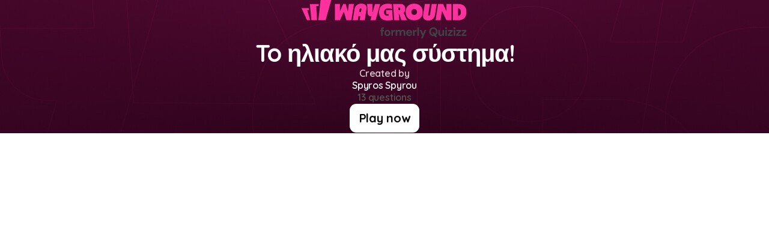

--- FILE ---
content_type: text/css
request_url: https://cf.quizizz.com/app-bundle/join/upload/css/index.BVxf4rQe.css
body_size: 70014
content:
.resize-observer[data-v-b329ee4c]{z-index:-1;pointer-events:none;opacity:0;background-color:#0000;border:none;width:100%;height:100%;display:block;position:absolute;top:0;left:0;overflow:hidden}.resize-observer[data-v-b329ee4c] object{pointer-events:none;z-index:-1;width:100%;height:100%;display:block;position:absolute;top:0;left:0;overflow:hidden}.v-popper__popper{z-index:10000;outline:none;top:0;left:0}.v-popper__popper.v-popper__popper--hidden{visibility:hidden;opacity:0;pointer-events:none;transition:opacity .15s,visibility .15s}.v-popper__popper.v-popper__popper--shown{visibility:visible;opacity:1;transition:opacity .15s}.v-popper__popper.v-popper__popper--skip-transition,.v-popper__popper.v-popper__popper--skip-transition>.v-popper__wrapper{transition:none!important}.v-popper__backdrop{width:100%;height:100%;display:none;position:absolute;top:0;left:0}.v-popper__inner{box-sizing:border-box;position:relative;overflow-y:auto}.v-popper__inner>div{z-index:1;max-width:inherit;max-height:inherit;position:relative}.v-popper__arrow-container{width:10px;height:10px;position:absolute}.v-popper__popper--arrow-overflow .v-popper__arrow-container,.v-popper__popper--no-positioning .v-popper__arrow-container{display:none}.v-popper__arrow-inner,.v-popper__arrow-outer{border-style:solid;width:0;height:0;position:absolute;top:0;left:0}.v-popper__arrow-inner{visibility:hidden;border-width:7px}.v-popper__arrow-outer{border-width:6px}.v-popper__popper[data-popper-placement^=top] .v-popper__arrow-inner,.v-popper__popper[data-popper-placement^=bottom] .v-popper__arrow-inner{left:-2px}.v-popper__popper[data-popper-placement^=top] .v-popper__arrow-outer,.v-popper__popper[data-popper-placement^=bottom] .v-popper__arrow-outer{left:-1px}.v-popper__popper[data-popper-placement^=top] .v-popper__arrow-inner,.v-popper__popper[data-popper-placement^=top] .v-popper__arrow-outer{border-bottom-width:0;border-bottom-color:#0000!important;border-left-color:#0000!important;border-right-color:#0000!important}.v-popper__popper[data-popper-placement^=top] .v-popper__arrow-inner{top:-2px}.v-popper__popper[data-popper-placement^=bottom] .v-popper__arrow-container{top:0}.v-popper__popper[data-popper-placement^=bottom] .v-popper__arrow-inner,.v-popper__popper[data-popper-placement^=bottom] .v-popper__arrow-outer{border-top-width:0;border-top-color:#0000!important;border-left-color:#0000!important;border-right-color:#0000!important}.v-popper__popper[data-popper-placement^=bottom] .v-popper__arrow-inner{top:-4px}.v-popper__popper[data-popper-placement^=bottom] .v-popper__arrow-outer{top:-6px}.v-popper__popper[data-popper-placement^=left] .v-popper__arrow-inner,.v-popper__popper[data-popper-placement^=right] .v-popper__arrow-inner{top:-2px}.v-popper__popper[data-popper-placement^=left] .v-popper__arrow-outer,.v-popper__popper[data-popper-placement^=right] .v-popper__arrow-outer{top:-1px}.v-popper__popper[data-popper-placement^=right] .v-popper__arrow-inner,.v-popper__popper[data-popper-placement^=right] .v-popper__arrow-outer{border-left-width:0;border-top-color:#0000!important;border-bottom-color:#0000!important;border-left-color:#0000!important}.v-popper__popper[data-popper-placement^=right] .v-popper__arrow-inner{left:-4px}.v-popper__popper[data-popper-placement^=right] .v-popper__arrow-outer{left:-6px}.v-popper__popper[data-popper-placement^=left] .v-popper__arrow-container{right:-10px}.v-popper__popper[data-popper-placement^=left] .v-popper__arrow-inner,.v-popper__popper[data-popper-placement^=left] .v-popper__arrow-outer{border-right-width:0;border-top-color:#0000!important;border-bottom-color:#0000!important;border-right-color:#0000!important}.v-popper__popper[data-popper-placement^=left] .v-popper__arrow-inner{left:-2px}.v-popper--theme-tooltip .v-popper__inner{color:#fff;background:#000c;border-radius:6px;padding:7px 12px 6px}.v-popper--theme-tooltip .v-popper__arrow-outer{border-color:#000c}.v-popper--theme-dropdown .v-popper__inner{color:#000;background:#fff;border:1px solid #ddd;border-radius:6px;box-shadow:0 6px 30px #0000001a}.v-popper--theme-dropdown .v-popper__arrow-inner{visibility:visible;border-color:#fff}.v-popper--theme-dropdown .v-popper__arrow-outer{border-color:#ddd}#nprogress{pointer-events:none}#nprogress .bar{z-index:1031;background:#29d;width:100%;height:2px;position:fixed;top:0;left:0}#nprogress .peg{opacity:1;width:100px;height:100%;display:block;position:absolute;right:0;transform:rotate(3deg)translateY(-4px);box-shadow:0 0 10px #29d,0 0 5px #29d}#nprogress .spinner{z-index:1031;display:block;position:fixed;top:15px;right:15px}#nprogress .spinner-icon{box-sizing:border-box;border:2px solid #0000;border-color:#29d #0000 #0000 #29d;border-radius:50%;width:18px;height:18px;animation:.4s linear infinite nprogress-spinner}.nprogress-custom-parent{position:relative;overflow:hidden}.nprogress-custom-parent #nprogress .spinner,.nprogress-custom-parent #nprogress .bar{position:absolute}@keyframes nprogress-spinner{0%{transform:rotate(0)}to{transform:rotate(360deg)}}*,:before,:after{box-sizing:border-box;border:0 solid #e5e7eb}:before,:after{--tw-content:""}html,:host{-webkit-text-size-adjust:100%;-moz-tab-size:4;tab-size:4;-webkit-font-feature-settings:normal;font-feature-settings:normal;font-variation-settings:normal;-webkit-tap-highlight-color:transparent;font-family:ui-sans-serif,system-ui,-apple-system,BlinkMacSystemFont,Segoe UI,Roboto,Noto Sans,Ubuntu,Cantarell,Helvetica Neue,sans-serif,Apple Color Emoji,Segoe UI Emoji,Segoe UI Symbol,Noto Color Emoji;line-height:1.5}body{line-height:inherit;margin:0}hr{height:0;color:inherit;border-top-width:1px}abbr:where([title]){-webkit-text-decoration:underline dotted;text-decoration:underline dotted}h1,h2,h3,h4,h5,h6{font-size:inherit;font-weight:inherit}a{color:inherit;-webkit-text-decoration:inherit;-webkit-text-decoration:inherit;text-decoration:inherit}b,strong{font-weight:bolder}code,kbd,samp,pre{-webkit-font-feature-settings:normal;font-feature-settings:normal;font-variation-settings:normal;font-family:ui-monospace,SFMono-Regular,Menlo,Monaco,Consolas,Liberation Mono,Courier New,monospace;font-size:1em}small{font-size:80%}sub,sup{vertical-align:baseline;font-size:75%;line-height:0;position:relative}sub{bottom:-.25em}sup{top:-.5em}table{text-indent:0;border-color:inherit;border-collapse:collapse}button,input,optgroup,select,textarea{-webkit-font-feature-settings:inherit;font-feature-settings:inherit;font-variation-settings:inherit;font-family:inherit;font-size:100%;font-weight:inherit;line-height:inherit;color:inherit;margin:0;padding:0}button,select{text-transform:none}button,[type=button],[type=reset],[type=submit]{-webkit-appearance:button;background-color:#0000;background-image:none}:-moz-focusring{outline:auto}:-moz-ui-invalid{box-shadow:none}progress{vertical-align:baseline}::-webkit-inner-spin-button{height:auto}::-webkit-outer-spin-button{height:auto}[type=search]{-webkit-appearance:textfield;outline-offset:-2px}::-webkit-search-decoration{-webkit-appearance:none}::-webkit-file-upload-button{-webkit-appearance:button;font:inherit}summary{display:list-item}blockquote,dl,dd,h1,h2,h3,h4,h5,h6,hr,figure,p,pre{margin:0}fieldset{margin:0;padding:0}legend{padding:0}ol,ul,menu{margin:0;padding:0;list-style:none}dialog{padding:0}textarea{resize:vertical}input::-webkit-input-placeholder{opacity:1;color:#9ca3af}textarea::-webkit-input-placeholder{opacity:1;color:#9ca3af}input:-ms-placeholder-shown{opacity:1;color:#9ca3af}textarea:-ms-placeholder-shown{opacity:1;color:#9ca3af}input::placeholder{opacity:1;color:#9ca3af}textarea::placeholder{opacity:1;color:#9ca3af}button,[role=button]{cursor:pointer}:disabled{cursor:default}img,svg,video,canvas,audio,iframe,embed,object{vertical-align:middle;display:block}img,video{max-width:100%;height:auto}[hidden]{display:none}*,:before,:after{--tw-border-spacing-x:0;--tw-border-spacing-y:0;--tw-translate-x:0;--tw-translate-y:0;--tw-rotate:0;--tw-skew-x:0;--tw-skew-y:0;--tw-scale-x:1;--tw-scale-y:1;--tw-pan-x: ;--tw-pan-y: ;--tw-pinch-zoom: ;--tw-scroll-snap-strictness:proximity;--tw-gradient-from-position: ;--tw-gradient-via-position: ;--tw-gradient-to-position: ;--tw-ordinal: ;--tw-slashed-zero: ;--tw-numeric-figure: ;--tw-numeric-spacing: ;--tw-numeric-fraction: ;--tw-ring-inset: ;--tw-ring-offset-width:0px;--tw-ring-offset-color:#fff;--tw-ring-color:#3b82f680;--tw-ring-offset-shadow:0 0 transparent;--tw-ring-shadow:0 0 transparent;--tw-shadow:0 0 transparent;--tw-shadow-colored:0 0 transparent;--tw-blur: ;--tw-brightness: ;--tw-contrast: ;--tw-grayscale: ;--tw-hue-rotate: ;--tw-invert: ;--tw-saturate: ;--tw-sepia: ;--tw-drop-shadow: ;--tw-backdrop-blur: ;--tw-backdrop-brightness: ;--tw-backdrop-contrast: ;--tw-backdrop-grayscale: ;--tw-backdrop-hue-rotate: ;--tw-backdrop-invert: ;--tw-backdrop-opacity: ;--tw-backdrop-saturate: ;--tw-backdrop-sepia: }::-ms-backdrop{--tw-border-spacing-x:0;--tw-border-spacing-y:0;--tw-translate-x:0;--tw-translate-y:0;--tw-rotate:0;--tw-skew-x:0;--tw-skew-y:0;--tw-scale-x:1;--tw-scale-y:1;--tw-pan-x: ;--tw-pan-y: ;--tw-pinch-zoom: ;--tw-scroll-snap-strictness:proximity;--tw-gradient-from-position: ;--tw-gradient-via-position: ;--tw-gradient-to-position: ;--tw-ordinal: ;--tw-slashed-zero: ;--tw-numeric-figure: ;--tw-numeric-spacing: ;--tw-numeric-fraction: ;--tw-ring-inset: ;--tw-ring-offset-width:0px;--tw-ring-offset-color:#fff;--tw-ring-color:#3b82f680;--tw-ring-offset-shadow:0 0 transparent;--tw-ring-shadow:0 0 transparent;--tw-shadow:0 0 transparent;--tw-shadow-colored:0 0 transparent;--tw-blur: ;--tw-brightness: ;--tw-contrast: ;--tw-grayscale: ;--tw-hue-rotate: ;--tw-invert: ;--tw-saturate: ;--tw-sepia: ;--tw-drop-shadow: ;--tw-backdrop-blur: ;--tw-backdrop-brightness: ;--tw-backdrop-contrast: ;--tw-backdrop-grayscale: ;--tw-backdrop-hue-rotate: ;--tw-backdrop-invert: ;--tw-backdrop-opacity: ;--tw-backdrop-saturate: ;--tw-backdrop-sepia: }::backdrop{--tw-border-spacing-x:0;--tw-border-spacing-y:0;--tw-translate-x:0;--tw-translate-y:0;--tw-rotate:0;--tw-skew-x:0;--tw-skew-y:0;--tw-scale-x:1;--tw-scale-y:1;--tw-pan-x: ;--tw-pan-y: ;--tw-pinch-zoom: ;--tw-scroll-snap-strictness:proximity;--tw-gradient-from-position: ;--tw-gradient-via-position: ;--tw-gradient-to-position: ;--tw-ordinal: ;--tw-slashed-zero: ;--tw-numeric-figure: ;--tw-numeric-spacing: ;--tw-numeric-fraction: ;--tw-ring-inset: ;--tw-ring-offset-width:0px;--tw-ring-offset-color:#fff;--tw-ring-color:#3b82f680;--tw-ring-offset-shadow:0 0 transparent;--tw-ring-shadow:0 0 transparent;--tw-shadow:0 0 transparent;--tw-shadow-colored:0 0 transparent;--tw-blur: ;--tw-brightness: ;--tw-contrast: ;--tw-grayscale: ;--tw-hue-rotate: ;--tw-invert: ;--tw-saturate: ;--tw-sepia: ;--tw-drop-shadow: ;--tw-backdrop-blur: ;--tw-backdrop-brightness: ;--tw-backdrop-contrast: ;--tw-backdrop-grayscale: ;--tw-backdrop-hue-rotate: ;--tw-backdrop-invert: ;--tw-backdrop-opacity: ;--tw-backdrop-saturate: ;--tw-backdrop-sepia: }.\!container{width:100%!important}.container{width:100%}@media (min-width:360px){.\!container{max-width:360px!important}.container{max-width:360px}}@media (min-width:576px){.\!container{max-width:576px!important}.container{max-width:576px}}@media (min-width:1024px){.\!container{max-width:1024px!important}.container{max-width:1024px}}@media (min-width:1280px){.\!container{max-width:1280px!important}.container{max-width:1280px}}@media (min-width:1536px){.\!container{max-width:1536px!important}.container{max-width:1536px}}.sr-only{clip:rect(0,0,0,0);white-space:nowrap;border-width:0;width:1px;height:1px;margin:-1px;padding:0;position:absolute;overflow:hidden}.pointer-events-none{pointer-events:none}.pointer-events-auto{pointer-events:auto}.\!visible{visibility:visible!important}.visible{visibility:visible}.invisible{visibility:hidden}.collapse{visibility:collapse}.static{position:static}.fixed{position:fixed}.\!absolute{position:absolute!important}.absolute{position:absolute}.\!relative{position:relative!important}.relative{position:relative}.sticky{position:sticky}.inset-0{top:0;bottom:0;left:0;right:0}.inset-0\.5{top:.125rem;bottom:.125rem;left:.125rem;right:.125rem}.inset-1{top:.25rem;bottom:.25rem;left:.25rem;right:.25rem}.inset-1\.5{top:.375rem;bottom:.375rem;left:.375rem;right:.375rem}.inset-1\/2{top:50%;bottom:50%;left:50%;right:50%}.inset-1\/3{top:33.3333%;bottom:33.3333%;left:33.3333%;right:33.3333%}.inset-1\/4{top:25%;bottom:25%;left:25%;right:25%}.inset-10{top:2.5rem;bottom:2.5rem;left:2.5rem;right:2.5rem}.inset-100{top:25rem;bottom:25rem;left:25rem;right:25rem}.inset-12{top:3rem;bottom:3rem;left:3rem;right:3rem}.inset-120{top:30rem;bottom:30rem;left:30rem;right:30rem}.inset-14{top:3.5rem;bottom:3.5rem;left:3.5rem;right:3.5rem}.inset-140{top:35rem;bottom:35rem;left:35rem;right:35rem}.inset-16{top:4rem;bottom:4rem;left:4rem;right:4rem}.inset-160{top:40rem;bottom:40rem;left:40rem;right:40rem}.inset-18{top:4.5rem;bottom:4.5rem;left:4.5rem;right:4.5rem}.inset-180{top:45rem;bottom:45rem;left:45rem;right:45rem}.inset-2{top:.5rem;bottom:.5rem;left:.5rem;right:.5rem}.inset-2\.5{top:.625rem;bottom:.625rem;left:.625rem;right:.625rem}.inset-2\/3{top:66.6667%;bottom:66.6667%;left:66.6667%;right:66.6667%}.inset-2\/4{top:50%;bottom:50%;left:50%;right:50%}.inset-20{top:5rem;bottom:5rem;left:5rem;right:5rem}.inset-200{top:50rem;bottom:50rem;left:50rem;right:50rem}.inset-24{top:6rem;bottom:6rem;left:6rem;right:6rem}.inset-240{top:60rem;bottom:60rem;left:60rem;right:60rem}.inset-3{top:.75rem;bottom:.75rem;left:.75rem;right:.75rem}.inset-3\/4{top:75%;bottom:75%;left:75%;right:75%}.inset-30{top:7.5rem;bottom:7.5rem;left:7.5rem;right:7.5rem}.inset-300{top:75rem;bottom:75rem;left:75rem;right:75rem}.inset-320{top:80rem;bottom:80rem;left:80rem;right:80rem}.inset-4{top:1rem;bottom:1rem;left:1rem;right:1rem}.inset-40{top:10rem;bottom:10rem;left:10rem;right:10rem}.inset-5{top:1.25rem;bottom:1.25rem;left:1.25rem;right:1.25rem}.inset-50{top:12.5rem;bottom:12.5rem;left:12.5rem;right:12.5rem}.inset-6{top:1.5rem;bottom:1.5rem;left:1.5rem;right:1.5rem}.inset-60{top:15rem;bottom:15rem;left:15rem;right:15rem}.inset-70{top:17.5rem;bottom:17.5rem;left:17.5rem;right:17.5rem}.inset-8{top:2rem;bottom:2rem;left:2rem;right:2rem}.inset-80{top:20rem;bottom:20rem;left:20rem;right:20rem}.inset-90{top:22.5rem;bottom:22.5rem;left:22.5rem;right:22.5rem}.inset-auto{top:auto;bottom:auto;left:auto;right:auto}.inset-full{top:100%;bottom:100%;left:100%;right:100%}.inset-px{top:1px;bottom:1px;left:1px;right:1px}.\!bottom-0{bottom:0!important}.\!bottom-25{bottom:6.25rem!important}.\!bottom-4{bottom:1rem!important}.\!bottom-\[10\%\]{bottom:10%!important}.\!bottom-\[15\%\]{bottom:15%!important}.\!left-28{left:7rem!important}.\!left-4{left:1rem!important}.\!right-15{right:3.75rem!important}.\!top-\[54px\]{top:54px!important}.\!top-\[unset\]{top:unset!important}.-bottom-0{bottom:0}.-bottom-0\.5{bottom:-.125rem}.-bottom-1{bottom:-.25rem}.-bottom-1\.5{bottom:-.375rem}.-bottom-1\/2{bottom:-50%}.-bottom-1\/3{bottom:-33.3333%}.-bottom-1\/4{bottom:-25%}.-bottom-10{bottom:-2.5rem}.-bottom-100{bottom:-25rem}.-bottom-11{bottom:-2.75rem}.-bottom-12{bottom:-3rem}.-bottom-120{bottom:-30rem}.-bottom-14{bottom:-3.5rem}.-bottom-140{bottom:-35rem}.-bottom-15{bottom:-3.75rem}.-bottom-16{bottom:-4rem}.-bottom-160{bottom:-40rem}.-bottom-18{bottom:-4.5rem}.-bottom-180{bottom:-45rem}.-bottom-2{bottom:-.5rem}.-bottom-2\.5{bottom:-.625rem}.-bottom-2\/3{bottom:-66.6667%}.-bottom-2\/4{bottom:-50%}.-bottom-20{bottom:-5rem}.-bottom-200{bottom:-50rem}.-bottom-24{bottom:-6rem}.-bottom-240{bottom:-60rem}.-bottom-3{bottom:-.75rem}.-bottom-3\/4{bottom:-75%}.-bottom-30{bottom:-7.5rem}.-bottom-300{bottom:-75rem}.-bottom-320{bottom:-80rem}.-bottom-4{bottom:-1rem}.-bottom-40{bottom:-10rem}.-bottom-5{bottom:-1.25rem}.-bottom-50{bottom:-12.5rem}.-bottom-6{bottom:-1.5rem}.-bottom-60{bottom:-15rem}.-bottom-70{bottom:-17.5rem}.-bottom-8{bottom:-2rem}.-bottom-80{bottom:-20rem}.-bottom-90{bottom:-22.5rem}.-bottom-\[22px\]{bottom:-22px}.-bottom-\[80px\]{bottom:-80px}.-bottom-full{bottom:-100%}.-bottom-px{bottom:-1px}.-left-0{left:0}.-left-0\.5{left:-.125rem}.-left-1{left:-.25rem}.-left-1\.5{left:-.375rem}.-left-1\/2{left:-50%}.-left-1\/3{left:-33.3333%}.-left-1\/4{left:-25%}.-left-10{left:-2.5rem}.-left-100{left:-25rem}.-left-12{left:-3rem}.-left-120{left:-30rem}.-left-14{left:-3.5rem}.-left-140{left:-35rem}.-left-16{left:-4rem}.-left-160{left:-40rem}.-left-17{left:-4.25rem}.-left-18{left:-4.5rem}.-left-180{left:-45rem}.-left-2{left:-.5rem}.-left-2\.5{left:-.625rem}.-left-2\/3{left:-66.6667%}.-left-2\/4{left:-50%}.-left-20{left:-5rem}.-left-200{left:-50rem}.-left-22{left:-5.5rem}.-left-24{left:-6rem}.-left-240{left:-60rem}.-left-28{left:-7rem}.-left-3{left:-.75rem}.-left-3\/4{left:-75%}.-left-30{left:-7.5rem}.-left-300{left:-75rem}.-left-320{left:-80rem}.-left-4{left:-1rem}.-left-40{left:-10rem}.-left-5{left:-1.25rem}.-left-50{left:-12.5rem}.-left-6{left:-1.5rem}.-left-60{left:-15rem}.-left-70{left:-17.5rem}.-left-8{left:-2rem}.-left-80{left:-20rem}.-left-90{left:-22.5rem}.-left-full{left:-100%}.-left-px{left:-1px}.-right-0{right:0}.-right-0\.5{right:-.125rem}.-right-1{right:-.25rem}.-right-1\.5{right:-.375rem}.-right-1\/2{right:-50%}.-right-1\/3{right:-33.3333%}.-right-1\/4{right:-25%}.-right-10{right:-2.5rem}.-right-100{right:-25rem}.-right-12{right:-3rem}.-right-120{right:-30rem}.-right-14{right:-3.5rem}.-right-140{right:-35rem}.-right-16{right:-4rem}.-right-160{right:-40rem}.-right-18{right:-4.5rem}.-right-180{right:-45rem}.-right-2{right:-.5rem}.-right-2\.5{right:-.625rem}.-right-2\/3{right:-66.6667%}.-right-2\/4{right:-50%}.-right-20{right:-5rem}.-right-200{right:-50rem}.-right-24{right:-6rem}.-right-240{right:-60rem}.-right-3{right:-.75rem}.-right-3\/4{right:-75%}.-right-30{right:-7.5rem}.-right-300{right:-75rem}.-right-320{right:-80rem}.-right-4{right:-1rem}.-right-40{right:-10rem}.-right-5{right:-1.25rem}.-right-50{right:-12.5rem}.-right-6{right:-1.5rem}.-right-60{right:-15rem}.-right-70{right:-17.5rem}.-right-8{right:-2rem}.-right-80{right:-20rem}.-right-90{right:-22.5rem}.-right-full{right:-100%}.-right-px{right:-1px}.-top-0{top:0}.-top-0\.5{top:-.125rem}.-top-1{top:-.25rem}.-top-1\.5{top:-.375rem}.-top-1\/2{top:-50%}.-top-1\/3{top:-33.3333%}.-top-1\/4{top:-25%}.-top-10{top:-2.5rem}.-top-100{top:-25rem}.-top-11{top:-2.75rem}.-top-12{top:-3rem}.-top-120{top:-30rem}.-top-14{top:-3.5rem}.-top-140{top:-35rem}.-top-16{top:-4rem}.-top-160{top:-40rem}.-top-18{top:-4.5rem}.-top-180{top:-45rem}.-top-2{top:-.5rem}.-top-2\.5{top:-.625rem}.-top-2\/3{top:-66.6667%}.-top-2\/4{top:-50%}.-top-20{top:-5rem}.-top-200{top:-50rem}.-top-24{top:-6rem}.-top-240{top:-60rem}.-top-28{top:-7rem}.-top-3{top:-.75rem}.-top-3\/4{top:-75%}.-top-30{top:-7.5rem}.-top-300{top:-75rem}.-top-320{top:-80rem}.-top-35{top:-8.75rem}.-top-4{top:-1rem}.-top-40{top:-10rem}.-top-44{top:-11rem}.-top-45{top:-11.25rem}.-top-46{top:-11.5rem}.-top-5{top:-1.25rem}.-top-50{top:-12.5rem}.-top-55{top:-13.75rem}.-top-6{top:-1.5rem}.-top-60{top:-15rem}.-top-7{top:-1.75rem}.-top-70{top:-17.5rem}.-top-8{top:-2rem}.-top-80{top:-20rem}.-top-9{top:-2.25rem}.-top-90{top:-22.5rem}.-top-\[24px\]{top:-24px}.-top-full{top:-100%}.-top-px{top:-1px}.bottom-0{bottom:0}.bottom-0\.5{bottom:.125rem}.bottom-1{bottom:.25rem}.bottom-1\.5{bottom:.375rem}.bottom-1\/2{bottom:50%}.bottom-1\/3{bottom:33.3333%}.bottom-1\/4{bottom:25%}.bottom-10{bottom:2.5rem}.bottom-100{bottom:25rem}.bottom-12{bottom:3rem}.bottom-120{bottom:30rem}.bottom-14{bottom:3.5rem}.bottom-140{bottom:35rem}.bottom-16{bottom:4rem}.bottom-160{bottom:40rem}.bottom-18{bottom:4.5rem}.bottom-180{bottom:45rem}.bottom-2{bottom:.5rem}.bottom-2\.5{bottom:.625rem}.bottom-2\/3{bottom:66.6667%}.bottom-2\/4{bottom:50%}.bottom-20{bottom:5rem}.bottom-200{bottom:50rem}.bottom-21{bottom:5.25rem}.bottom-24{bottom:6rem}.bottom-240{bottom:60rem}.bottom-25{bottom:6.25rem}.bottom-3{bottom:.75rem}.bottom-3\/4{bottom:75%}.bottom-30{bottom:7.5rem}.bottom-300{bottom:75rem}.bottom-320{bottom:80rem}.bottom-38{bottom:9.5rem}.bottom-4{bottom:1rem}.bottom-40{bottom:10rem}.bottom-43{bottom:10.75rem}.bottom-45{bottom:11.25rem}.bottom-5{bottom:1.25rem}.bottom-50{bottom:12.5rem}.bottom-6{bottom:1.5rem}.bottom-60{bottom:15rem}.bottom-70{bottom:17.5rem}.bottom-8{bottom:2rem}.bottom-80{bottom:20rem}.bottom-90{bottom:22.5rem}.bottom-\[0vh\]{bottom:0}.bottom-\[15\%\]{bottom:15%}.bottom-\[20\%\]{bottom:20%}.bottom-\[25\%\]{bottom:25%}.bottom-auto{bottom:auto}.bottom-full{bottom:100%}.bottom-px{bottom:1px}.left-0{left:0}.left-0\.5{left:.125rem}.left-1{left:.25rem}.left-1\.5{left:.375rem}.left-1\/2{left:50%}.left-1\/3{left:33.3333%}.left-1\/4{left:25%}.left-10{left:2.5rem}.left-100{left:25rem}.left-11{left:2.75rem}.left-12{left:3rem}.left-120{left:30rem}.left-14{left:3.5rem}.left-140{left:35rem}.left-16{left:4rem}.left-160{left:40rem}.left-18{left:4.5rem}.left-180{left:45rem}.left-19{left:4.75rem}.left-2{left:.5rem}.left-2\.5{left:.625rem}.left-2\/3{left:66.6667%}.left-2\/4{left:50%}.left-20{left:5rem}.left-200{left:50rem}.left-24{left:6rem}.left-240{left:60rem}.left-3{left:.75rem}.left-3\/4{left:75%}.left-30{left:7.5rem}.left-300{left:75rem}.left-320{left:80rem}.left-4{left:1rem}.left-40{left:10rem}.left-5{left:1.25rem}.left-50{left:12.5rem}.left-6{left:1.5rem}.left-60{left:15rem}.left-70{left:17.5rem}.left-8{left:2rem}.left-80{left:20rem}.left-90{left:22.5rem}.left-\[-4px\]{left:-4px}.left-\[3px\]{left:3px}.left-\[50\%\]{left:50%}.left-auto{left:auto}.left-full{left:100%}.left-px{left:1px}.right-0{right:0}.right-0\.5{right:.125rem}.right-1{right:.25rem}.right-1\.5{right:.375rem}.right-1\/2{right:50%}.right-1\/3{right:33.3333%}.right-1\/4{right:25%}.right-10{right:2.5rem}.right-100{right:25rem}.right-12{right:3rem}.right-120{right:30rem}.right-14{right:3.5rem}.right-140{right:35rem}.right-16{right:4rem}.right-160{right:40rem}.right-18{right:4.5rem}.right-180{right:45rem}.right-2{right:.5rem}.right-2\.5{right:.625rem}.right-2\/3{right:66.6667%}.right-2\/4{right:50%}.right-20{right:5rem}.right-200{right:50rem}.right-23{right:5.75rem}.right-24{right:6rem}.right-240{right:60rem}.right-3{right:.75rem}.right-3\/4{right:75%}.right-30{right:7.5rem}.right-300{right:75rem}.right-320{right:80rem}.right-4{right:1rem}.right-40{right:10rem}.right-5{right:1.25rem}.right-50{right:12.5rem}.right-6{right:1.5rem}.right-60{right:15rem}.right-7{right:1.75rem}.right-70{right:17.5rem}.right-8{right:2rem}.right-80{right:20rem}.right-90{right:22.5rem}.right-\[-1\]{right:-1px}.right-auto{right:auto}.right-full{right:100%}.right-px{right:1px}.top-0{top:0}.top-0\.5{top:.125rem}.top-1{top:.25rem}.top-1\.5{top:.375rem}.top-1\/2{top:50%}.top-1\/3{top:33.3333%}.top-1\/4{top:25%}.top-10{top:2.5rem}.top-100{top:25rem}.top-11{top:2.75rem}.top-12{top:3rem}.top-120{top:30rem}.top-14{top:3.5rem}.top-14\.5{top:3.625rem}.top-140{top:35rem}.top-15{top:3.75rem}.top-16{top:4rem}.top-160{top:40rem}.top-18{top:4.5rem}.top-180{top:45rem}.top-2{top:.5rem}.top-2\.5{top:.625rem}.top-2\/3{top:66.6667%}.top-2\/4{top:50%}.top-20{top:5rem}.top-200{top:50rem}.top-21{top:5.25rem}.top-22{top:5.5rem}.top-24{top:6rem}.top-240{top:60rem}.top-25{top:6.25rem}.top-26{top:6.5rem}.top-3{top:.75rem}.top-3\/4{top:75%}.top-30{top:7.5rem}.top-300{top:75rem}.top-32{top:8rem}.top-320{top:80rem}.top-36{top:9rem}.top-4{top:1rem}.top-40{top:10rem}.top-5{top:1.25rem}.top-50{top:12.5rem}.top-56{top:14rem}.top-6{top:1.5rem}.top-60{top:15rem}.top-7{top:1.75rem}.top-70{top:17.5rem}.top-8{top:2rem}.top-80{top:20rem}.top-9{top:2.25rem}.top-90{top:22.5rem}.top-\[-10px\]{top:-10px}.top-\[-228px\]{top:-228px}.top-\[-4px\]{top:-4px}.top-\[-65px\]{top:-65px}.top-\[120\%\]{top:120%}.top-\[15\%\]{top:15%}.top-\[1px\]{top:1px}.top-\[30\%\]{top:30%}.top-\[48px\]{top:48px}.top-\[50\%\]{top:50%}.top-\[54px\]{top:54px}.top-\[55\%\]{top:55%}.top-\[56px\]{top:56px}.top-\[59px\]{top:59px}.top-\[72px\]{top:72px}.top-\[80\%\]{top:80%}.top-auto{top:auto}.top-full{top:100%}.top-px{top:1px}.isolate{isolation:isolate}.\!z-10{z-index:10!important}.\!z-9999{z-index:9999!important}.\!z-\[100001\]{z-index:100001!important}.-z-1{z-index:-1}.z-0{z-index:0}.z-1{z-index:1}.z-10{z-index:10}.z-100{z-index:100}.z-10000{z-index:10000}.z-10001{z-index:10001}.z-101{z-index:101}.z-102{z-index:102}.z-103{z-index:103}.z-104{z-index:104}.z-11{z-index:11}.z-20{z-index:20}.z-25{z-index:25}.z-40{z-index:40}.z-50{z-index:50}.z-9999{z-index:9999}.z-\[10001\]{z-index:10001}.z-\[10002\]{z-index:10002}.z-\[100\]{z-index:100}.z-\[101\]{z-index:101}.z-\[1200\]{z-index:1200}.z-\[12\]{z-index:12}.z-\[1\]{z-index:1}.z-\[2\]{z-index:2}.z-\[99999\]{z-index:99999}.z-\[9999\]{z-index:9999}.z-auto{z-index:auto}.order-1{order:1}.order-2{order:2}.order-3{order:3}.col-span-1{grid-column:span 1/span 1}.col-span-10{grid-column:span 10/span 10}.col-span-11{grid-column:span 11/span 11}.col-span-12{grid-column:span 12/span 12}.col-span-2{grid-column:span 2/span 2}.col-span-3{grid-column:span 3/span 3}.col-span-4{grid-column:span 4/span 4}.col-span-5{grid-column:span 5/span 5}.col-span-6{grid-column:span 6/span 6}.col-span-7{grid-column:span 7/span 7}.col-span-8{grid-column:span 8/span 8}.col-span-9{grid-column:span 9/span 9}.col-start-1{grid-column-start:1}.col-start-10{grid-column-start:10}.col-start-11{grid-column-start:11}.col-start-12{grid-column-start:12}.col-start-2{grid-column-start:2}.col-start-3{grid-column-start:3}.col-start-4{grid-column-start:4}.col-start-5{grid-column-start:5}.col-start-6{grid-column-start:6}.col-start-7{grid-column-start:7}.col-start-8{grid-column-start:8}.col-start-9{grid-column-start:9}.row-span-2{grid-row:span 2/span 2}.row-span-3{grid-row:span 3/span 3}.\!m-0{margin:0!important}.-m-10{margin:-2.5rem}.-m-12{margin:-3rem}.-m-14{margin:-3.5rem}.-m-16{margin:-4rem}.-m-18{margin:-4.5rem}.-m-20{margin:-5rem}.-m-6{margin:-1.5rem}.-m-8{margin:-2rem}.-m-0{margin:0}.-m-0\.5{margin:-.125rem}.-m-1{margin:-.25rem}.-m-1\.5{margin:-.375rem}.-m-2{margin:-.5rem}.-m-2\.5{margin:-.625rem}.-m-3{margin:-.75rem}.-m-4{margin:-1rem}.-m-px{margin:-1px}.m-0{margin:0}.m-0\.5{margin:.125rem}.m-1{margin:.25rem}.m-1\.5{margin:.375rem}.m-10{margin:2.5rem}.m-12{margin:3rem}.m-14{margin:3.5rem}.m-16{margin:4rem}.m-18{margin:4.5rem}.m-2{margin:.5rem}.m-2\.5{margin:.625rem}.m-20{margin:5rem}.m-3{margin:.75rem}.m-4{margin:1rem}.m-6{margin:1.5rem}.m-8{margin:2rem}.m-auto{margin:auto}.m-px{margin:1px}.\!mx-0{margin-left:0!important;margin-right:0!important}.-mx-10{margin-left:-2.5rem;margin-right:-2.5rem}.-mx-12{margin-left:-3rem;margin-right:-3rem}.-mx-14{margin-left:-3.5rem;margin-right:-3.5rem}.-mx-16{margin-left:-4rem;margin-right:-4rem}.-mx-18{margin-left:-4.5rem;margin-right:-4.5rem}.-mx-20{margin-left:-5rem;margin-right:-5rem}.-mx-6{margin-left:-1.5rem;margin-right:-1.5rem}.-mx-8{margin-left:-2rem;margin-right:-2rem}.-my-10{margin-top:-2.5rem;margin-bottom:-2.5rem}.-my-12{margin-top:-3rem;margin-bottom:-3rem}.-my-14{margin-top:-3.5rem;margin-bottom:-3.5rem}.-my-16{margin-top:-4rem;margin-bottom:-4rem}.-my-18{margin-top:-4.5rem;margin-bottom:-4.5rem}.-my-20{margin-top:-5rem;margin-bottom:-5rem}.-my-6{margin-top:-1.5rem;margin-bottom:-1.5rem}.-my-8{margin-top:-2rem;margin-bottom:-2rem}.-mx-0{margin-left:0;margin-right:0}.-mx-0\.5{margin-left:-.125rem;margin-right:-.125rem}.-mx-1{margin-left:-.25rem;margin-right:-.25rem}.-mx-1\.5{margin-left:-.375rem;margin-right:-.375rem}.-mx-2{margin-left:-.5rem;margin-right:-.5rem}.-mx-2\.5{margin-left:-.625rem;margin-right:-.625rem}.-mx-3{margin-left:-.75rem;margin-right:-.75rem}.-mx-4{margin-left:-1rem;margin-right:-1rem}.-mx-px{margin-left:-1px;margin-right:-1px}.mx-0{margin-left:0;margin-right:0}.mx-0\.5{margin-left:.125rem;margin-right:.125rem}.mx-1{margin-left:.25rem;margin-right:.25rem}.mx-1\.5{margin-left:.375rem;margin-right:.375rem}.mx-10{margin-left:2.5rem;margin-right:2.5rem}.mx-12{margin-left:3rem;margin-right:3rem}.mx-14{margin-left:3.5rem;margin-right:3.5rem}.mx-16{margin-left:4rem;margin-right:4rem}.mx-18{margin-left:4.5rem;margin-right:4.5rem}.mx-2{margin-left:.5rem;margin-right:.5rem}.mx-2\.5{margin-left:.625rem;margin-right:.625rem}.mx-20{margin-left:5rem;margin-right:5rem}.mx-3{margin-left:.75rem;margin-right:.75rem}.mx-4{margin-left:1rem;margin-right:1rem}.mx-5{margin-left:1.25rem;margin-right:1.25rem}.mx-6{margin-left:1.5rem;margin-right:1.5rem}.mx-8{margin-left:2rem;margin-right:2rem}.mx-auto{margin-left:auto;margin-right:auto}.mx-px{margin-left:1px;margin-right:1px}.-my-0{margin-top:0;margin-bottom:0}.-my-0\.5{margin-top:-.125rem;margin-bottom:-.125rem}.-my-1{margin-top:-.25rem;margin-bottom:-.25rem}.-my-1\.5{margin-top:-.375rem;margin-bottom:-.375rem}.-my-2{margin-top:-.5rem;margin-bottom:-.5rem}.-my-2\.5{margin-top:-.625rem;margin-bottom:-.625rem}.-my-3{margin-top:-.75rem;margin-bottom:-.75rem}.-my-4{margin-top:-1rem;margin-bottom:-1rem}.-my-px{margin-top:-1px;margin-bottom:-1px}.my-0{margin-top:0;margin-bottom:0}.my-0\.5{margin-top:.125rem;margin-bottom:.125rem}.my-1{margin-top:.25rem;margin-bottom:.25rem}.my-1\.5{margin-top:.375rem;margin-bottom:.375rem}.my-10{margin-top:2.5rem;margin-bottom:2.5rem}.my-12{margin-top:3rem;margin-bottom:3rem}.my-14{margin-top:3.5rem;margin-bottom:3.5rem}.my-16{margin-top:4rem;margin-bottom:4rem}.my-18{margin-top:4.5rem;margin-bottom:4.5rem}.my-2{margin-top:.5rem;margin-bottom:.5rem}.my-2\.5{margin-top:.625rem;margin-bottom:.625rem}.my-20{margin-top:5rem;margin-bottom:5rem}.my-3{margin-top:.75rem;margin-bottom:.75rem}.my-4{margin-top:1rem;margin-bottom:1rem}.my-5{margin-top:1.25rem;margin-bottom:1.25rem}.my-6{margin-top:1.5rem;margin-bottom:1.5rem}.my-8{margin-top:2rem;margin-bottom:2rem}.my-auto{margin-top:auto;margin-bottom:auto}.my-px{margin-top:1px;margin-bottom:1px}.\!-mb-4{margin-bottom:-1rem!important}.\!mb-0{margin-bottom:0!important}.\!mb-6{margin-bottom:1.5rem!important}.\!ml-0{margin-left:0!important}.\!mr-0{margin-right:0!important}.\!mr-4{margin-right:1rem!important}.\!mt-0{margin-top:0!important}.\!mt-15{margin-top:3.75rem!important}.\!mt-17{margin-top:4.25rem!important}.\!mt-2{margin-top:.5rem!important}.-mb-10{margin-bottom:-2.5rem}.-mb-12{margin-bottom:-3rem}.-mb-14{margin-bottom:-3.5rem}.-mb-16{margin-bottom:-4rem}.-mb-18{margin-bottom:-4.5rem}.-mb-20{margin-bottom:-5rem}.-mb-6{margin-bottom:-1.5rem}.-mb-7{margin-bottom:-1.75rem}.-mb-8{margin-bottom:-2rem}.-ml-10{margin-left:-2.5rem}.-ml-12{margin-left:-3rem}.-ml-14{margin-left:-3.5rem}.-ml-16{margin-left:-4rem}.-ml-18{margin-left:-4.5rem}.-ml-18\.5{margin-left:-4.625rem}.-ml-20{margin-left:-5rem}.-ml-32{margin-left:-8rem}.-ml-38{margin-left:-9.5rem}.-ml-40{margin-left:-10rem}.-ml-5{margin-left:-1.25rem}.-ml-6{margin-left:-1.5rem}.-ml-6\.5{margin-left:-1.625rem}.-ml-8{margin-left:-2rem}.-ml-\[2px\]{margin-left:-2px}.-mr-10{margin-right:-2.5rem}.-mr-12{margin-right:-3rem}.-mr-14{margin-right:-3.5rem}.-mr-16{margin-right:-4rem}.-mr-18{margin-right:-4.5rem}.-mr-20{margin-right:-5rem}.-mr-6{margin-right:-1.5rem}.-mr-8{margin-right:-2rem}.-mt-10{margin-top:-2.5rem}.-mt-12{margin-top:-3rem}.-mt-14{margin-top:-3.5rem}.-mt-16{margin-top:-4rem}.-mt-18{margin-top:-4.5rem}.-mt-20{margin-top:-5rem}.-mt-24{margin-top:-6rem}.-mt-6{margin-top:-1.5rem}.-mt-8{margin-top:-2rem}.-mb-0{margin-bottom:0}.-mb-0\.5{margin-bottom:-.125rem}.-mb-1{margin-bottom:-.25rem}.-mb-1\.5{margin-bottom:-.375rem}.-mb-2{margin-bottom:-.5rem}.-mb-2\.5{margin-bottom:-.625rem}.-mb-3{margin-bottom:-.75rem}.-mb-4{margin-bottom:-1rem}.-mb-px{margin-bottom:-1px}.mb-0{margin-bottom:0}.mb-0\.5{margin-bottom:.125rem}.mb-1{margin-bottom:.25rem}.mb-1\.5{margin-bottom:.375rem}.mb-10{margin-bottom:2.5rem}.mb-12{margin-bottom:3rem}.mb-13{margin-bottom:3.25rem}.mb-14{margin-bottom:3.5rem}.mb-16{margin-bottom:4rem}.mb-18{margin-bottom:4.5rem}.mb-2{margin-bottom:.5rem}.mb-2\.5{margin-bottom:.625rem}.mb-20{margin-bottom:5rem}.mb-27{margin-bottom:6.75rem}.mb-3{margin-bottom:.75rem}.mb-4{margin-bottom:1rem}.mb-5{margin-bottom:1.25rem}.mb-6{margin-bottom:1.5rem}.mb-7{margin-bottom:1.75rem}.mb-8{margin-bottom:2rem}.mb-\[18px\]{margin-bottom:18px}.mb-auto{margin-bottom:auto}.mb-px{margin-bottom:1px}.-ml-0{margin-left:0}.-ml-0\.5{margin-left:-.125rem}.-ml-1{margin-left:-.25rem}.-ml-1\.5{margin-left:-.375rem}.-ml-2{margin-left:-.5rem}.-ml-2\.5{margin-left:-.625rem}.-ml-3{margin-left:-.75rem}.-ml-4{margin-left:-1rem}.-ml-px{margin-left:-1px}.ml-0{margin-left:0}.ml-0\.5{margin-left:.125rem}.ml-1{margin-left:.25rem}.ml-1\.5{margin-left:.375rem}.ml-10{margin-left:2.5rem}.ml-12{margin-left:3rem}.ml-14{margin-left:3.5rem}.ml-15{margin-left:3.75rem}.ml-16{margin-left:4rem}.ml-18{margin-left:4.5rem}.ml-2{margin-left:.5rem}.ml-2\.5{margin-left:.625rem}.ml-20{margin-left:5rem}.ml-26{margin-left:6.5rem}.ml-3{margin-left:.75rem}.ml-4{margin-left:1rem}.ml-40{margin-left:10rem}.ml-5{margin-left:1.25rem}.ml-6{margin-left:1.5rem}.ml-8{margin-left:2rem}.ml-\[5px\]{margin-left:5px}.ml-auto{margin-left:auto}.ml-px{margin-left:1px}.-mr-0{margin-right:0}.-mr-0\.5{margin-right:-.125rem}.-mr-1{margin-right:-.25rem}.-mr-1\.5{margin-right:-.375rem}.-mr-2{margin-right:-.5rem}.-mr-2\.5{margin-right:-.625rem}.-mr-3{margin-right:-.75rem}.-mr-4{margin-right:-1rem}.-mr-px{margin-right:-1px}.mr-0{margin-right:0}.mr-0\.5{margin-right:.125rem}.mr-1{margin-right:.25rem}.mr-1\.5{margin-right:.375rem}.mr-10{margin-right:2.5rem}.mr-12{margin-right:3rem}.mr-14{margin-right:3.5rem}.mr-15{margin-right:3.75rem}.mr-16{margin-right:4rem}.mr-18{margin-right:4.5rem}.mr-2{margin-right:.5rem}.mr-2\.5{margin-right:.625rem}.mr-20{margin-right:5rem}.mr-3{margin-right:.75rem}.mr-3\.5{margin-right:.875rem}.mr-4{margin-right:1rem}.mr-5{margin-right:1.25rem}.mr-6{margin-right:1.5rem}.mr-8{margin-right:2rem}.mr-\[5px\]{margin-right:5px}.mr-auto{margin-right:auto}.mr-px{margin-right:1px}.-mt-0{margin-top:0}.-mt-0\.5{margin-top:-.125rem}.-mt-1{margin-top:-.25rem}.-mt-1\.5{margin-top:-.375rem}.-mt-2{margin-top:-.5rem}.-mt-2\.5{margin-top:-.625rem}.-mt-3{margin-top:-.75rem}.-mt-4{margin-top:-1rem}.-mt-px{margin-top:-1px}.mt-0{margin-top:0}.mt-0\.5{margin-top:.125rem}.mt-1{margin-top:.25rem}.mt-1\.5{margin-top:.375rem}.mt-10{margin-top:2.5rem}.mt-12{margin-top:3rem}.mt-14{margin-top:3.5rem}.mt-15{margin-top:3.75rem}.mt-16{margin-top:4rem}.mt-17{margin-top:4.25rem}.mt-18{margin-top:4.5rem}.mt-2{margin-top:.5rem}.mt-2\.5{margin-top:.625rem}.mt-20{margin-top:5rem}.mt-21{margin-top:5.25rem}.mt-24{margin-top:6rem}.mt-25{margin-top:6.25rem}.mt-28{margin-top:7rem}.mt-3{margin-top:.75rem}.mt-30{margin-top:7.5rem}.mt-32{margin-top:8rem}.mt-36{margin-top:9rem}.mt-4{margin-top:1rem}.mt-40{margin-top:10rem}.mt-45{margin-top:11.25rem}.mt-5{margin-top:1.25rem}.mt-6{margin-top:1.5rem}.mt-7{margin-top:1.75rem}.mt-8{margin-top:2rem}.mt-9{margin-top:2.25rem}.mt-\[-52px\]{margin-top:-52px}.mt-\[58px\]{margin-top:58px}.mt-auto{margin-top:auto}.mt-px{margin-top:1px}.box-border{box-sizing:border-box}.box-content{box-sizing:content-box}.line-clamp-1{-webkit-line-clamp:1;-webkit-box-orient:vertical;display:-webkit-box;overflow:hidden}.line-clamp-2{-webkit-line-clamp:2;-webkit-box-orient:vertical;display:-webkit-box;overflow:hidden}.line-clamp-3{-webkit-line-clamp:3;-webkit-box-orient:vertical;display:-webkit-box;overflow:hidden}.line-clamp-4{-webkit-line-clamp:4;-webkit-box-orient:vertical;display:-webkit-box;overflow:hidden}.line-clamp-5{-webkit-line-clamp:5;-webkit-box-orient:vertical;display:-webkit-box;overflow:hidden}.line-clamp-6{-webkit-line-clamp:6;-webkit-box-orient:vertical;display:-webkit-box;overflow:hidden}.line-clamp-none{-webkit-line-clamp:none;-webkit-box-orient:horizontal;display:block;overflow:visible}.\!block{display:block!important}.block{display:block}.inline-block{display:inline-block}.inline{display:inline}.flex{display:flex}.inline-flex{display:inline-flex}.table{display:table}.inline-table{display:inline-table}.table-caption{display:table-caption}.table-cell{display:table-cell}.table-column{display:table-column}.table-column-group{display:table-column-group}.table-footer-group{display:table-footer-group}.table-header-group{display:table-header-group}.table-row-group{display:table-row-group}.table-row{display:table-row}.flow-root{display:flow-root}.grid{display:grid}.inline-grid{display:inline-grid}.contents{display:contents}.list-item{display:list-item}.hidden{display:none}.aspect-\[7\/8\]{aspect-ratio:7/8}.aspect-square{aspect-ratio:1}.aspect-video{aspect-ratio:16/9}.\!h-10{height:2.5rem!important}.\!h-12{height:3rem!important}.\!h-16{height:4rem!important}.\!h-19{height:4.75rem!important}.\!h-2\/5{height:40%!important}.\!h-5\/6{height:83.3333%!important}.\!h-6{height:1.5rem!important}.\!h-\[100dvh\]{height:100dvh!important}.\!h-\[calc\(100\%-54px\)\]{height:calc(100% - 54px)!important}.\!h-auto{height:auto!important}.\!h-full{height:100%!important}.\!h-min{height:min-content!important}.h-0{height:0}.h-0\.5{height:.125rem}.h-1{height:.25rem}.h-1\.5{height:.375rem}.h-1\/2{height:50%}.h-1\/3{height:33.3333%}.h-1\/4{height:25%}.h-1\/5{height:20%}.h-1\/6{height:16.6667%}.h-10{height:2.5rem}.h-100{height:25rem}.h-11{height:2.75rem}.h-12{height:3rem}.h-120{height:30rem}.h-124{height:31rem}.h-13{height:3.25rem}.h-14{height:3.5rem}.h-140{height:35rem}.h-15{height:3.75rem}.h-150{height:37.5rem}.h-16{height:4rem}.h-160{height:40rem}.h-17{height:4.25rem}.h-18{height:4.5rem}.h-180{height:45rem}.h-19{height:4.75rem}.h-2{height:.5rem}.h-2\.5{height:.625rem}.h-2\/3{height:66.6667%}.h-2\/4{height:50%}.h-2\/5{height:40%}.h-20{height:5rem}.h-200{height:50rem}.h-22{height:5.5rem}.h-24{height:6rem}.h-240{height:60rem}.h-25{height:6.25rem}.h-26{height:6.5rem}.h-26\.5{height:6.625rem}.h-28{height:7rem}.h-29{height:7.25rem}.h-3{height:.75rem}.h-3\/4{height:75%}.h-3\/5{height:60%}.h-30{height:7.5rem}.h-300{height:75rem}.h-32{height:8rem}.h-320{height:80rem}.h-33{height:8.25rem}.h-34{height:8.5rem}.h-36{height:9rem}.h-37{height:9.25rem}.h-4{height:1rem}.h-40{height:10rem}.h-42{height:10.5rem}.h-44{height:11rem}.h-45{height:11.25rem}.h-46{height:11.5rem}.h-5{height:1.25rem}.h-5\/6{height:83.3333%}.h-50{height:12.5rem}.h-54{height:13.5rem}.h-58{height:14.5rem}.h-6{height:1.5rem}.h-60{height:15rem}.h-64{height:16rem}.h-7{height:1.75rem}.h-7\.5{height:1.875rem}.h-70{height:17.5rem}.h-8{height:2rem}.h-80{height:20rem}.h-82{height:20.5rem}.h-9{height:2.25rem}.h-90{height:22.5rem}.h-94{height:23.5rem}.h-96{height:24rem}.h-\[100dvh\]{height:100dvh}.h-\[100px\]{height:100px}.h-\[104px\]{height:104px}.h-\[124px\]{height:124px}.h-\[160px\]{height:160px}.h-\[18px\]{height:18px}.h-\[192px\]{height:192px}.h-\[1px\]{height:1px}.h-\[212px\]{height:212px}.h-\[216px\]{height:216px}.h-\[21px\]{height:21px}.h-\[226px\]{height:226px}.h-\[236px\]{height:236px}.h-\[23px\]{height:23px}.h-\[26px\]{height:26px}.h-\[300px\]{height:300px}.h-\[303px\]{height:303px}.h-\[304px\]{height:304px}.h-\[30px\]{height:30px}.h-\[330px\]{height:330px}.h-\[333px\]{height:333px}.h-\[352px\]{height:352px}.h-\[380px\]{height:380px}.h-\[40\%\]{height:40%}.h-\[416px\]{height:416px}.h-\[42px\]{height:42px}.h-\[500px\]{height:500px}.h-\[50px\]{height:50px}.h-\[51\%\]{height:51%}.h-\[56px\]{height:56px}.h-\[580px\]{height:580px}.h-\[60\%\]{height:60%}.h-\[720px\]{height:720px}.h-\[750px\]{height:750px}.h-\[90\%\]{height:90%}.h-\[90px\]{height:90px}.h-\[92px\]{height:92px}.h-\[calc\(100\%-64px\)\]{height:calc(100% - 64px)}.h-\[calc\(100vh-62px\)\]{height:calc(100vh - 62px)}.h-\[calc\(150px_\+_20px\)\]{height:170px}.h-auto{height:auto}.h-fit{height:-moz-fit-content;height:fit-content}.h-full{height:100%}.h-max{height:max-content}.h-min{height:min-content}.h-px{height:1px}.h-screen{height:100vh}.max-h-0{max-height:0}.max-h-0\.5{max-height:.125rem}.max-h-1{max-height:.25rem}.max-h-1\.5{max-height:.375rem}.max-h-10{max-height:2.5rem}.max-h-100{max-height:25rem}.max-h-11{max-height:2.75rem}.max-h-12{max-height:3rem}.max-h-120{max-height:30rem}.max-h-124{max-height:31rem}.max-h-14{max-height:3.5rem}.max-h-140{max-height:35rem}.max-h-144{max-height:36rem}.max-h-16{max-height:4rem}.max-h-160{max-height:40rem}.max-h-18{max-height:4.5rem}.max-h-180{max-height:45rem}.max-h-2{max-height:.5rem}.max-h-2\.5{max-height:.625rem}.max-h-20{max-height:5rem}.max-h-200{max-height:50rem}.max-h-24{max-height:6rem}.max-h-240{max-height:60rem}.max-h-26{max-height:6.5rem}.max-h-3{max-height:.75rem}.max-h-30{max-height:7.5rem}.max-h-300{max-height:75rem}.max-h-320{max-height:80rem}.max-h-36{max-height:9rem}.max-h-38{max-height:9.5rem}.max-h-4{max-height:1rem}.max-h-40{max-height:10rem}.max-h-5{max-height:1.25rem}.max-h-50{max-height:12.5rem}.max-h-52{max-height:13rem}.max-h-6{max-height:1.5rem}.max-h-60{max-height:15rem}.max-h-7{max-height:1.75rem}.max-h-70{max-height:17.5rem}.max-h-8{max-height:2rem}.max-h-80{max-height:20rem}.max-h-90{max-height:22.5rem}.max-h-\[100px\]{max-height:100px}.max-h-\[200px\]{max-height:200px}.max-h-\[30\%\]{max-height:30%}.max-h-\[60\%\]{max-height:60%}.max-h-\[80vh\]{max-height:80vh}.max-h-\[90vh\]{max-height:90vh}.max-h-fit{max-height:-moz-fit-content;max-height:fit-content}.max-h-full{max-height:100%}.max-h-max{max-height:max-content}.max-h-min{max-height:min-content}.max-h-px{max-height:1px}.max-h-screen{max-height:100vh}.min-h-0{min-height:0}.min-h-0\.5{min-height:.125rem}.min-h-1{min-height:.25rem}.min-h-1\.5{min-height:.375rem}.min-h-10{min-height:2.5rem}.min-h-100{min-height:25rem}.min-h-104{min-height:26rem}.min-h-12{min-height:3rem}.min-h-120{min-height:30rem}.min-h-14{min-height:3.5rem}.min-h-140{min-height:35rem}.min-h-16{min-height:4rem}.min-h-160{min-height:40rem}.min-h-18{min-height:4.5rem}.min-h-180{min-height:45rem}.min-h-2{min-height:.5rem}.min-h-2\.5{min-height:.625rem}.min-h-20{min-height:5rem}.min-h-200{min-height:50rem}.min-h-24{min-height:6rem}.min-h-240{min-height:60rem}.min-h-3{min-height:.75rem}.min-h-30{min-height:7.5rem}.min-h-300{min-height:75rem}.min-h-320{min-height:80rem}.min-h-4{min-height:1rem}.min-h-40{min-height:10rem}.min-h-43{min-height:10.75rem}.min-h-5{min-height:1.25rem}.min-h-50{min-height:12.5rem}.min-h-6{min-height:1.5rem}.min-h-60{min-height:15rem}.min-h-70{min-height:17.5rem}.min-h-8{min-height:2rem}.min-h-80{min-height:20rem}.min-h-90{min-height:22.5rem}.min-h-\[200px\]{min-height:200px}.min-h-\[300px\]{min-height:300px}.min-h-\[40px\]{min-height:40px}.min-h-\[48px\]{min-height:48px}.min-h-\[52px\]{min-height:52px}.min-h-\[60px\]{min-height:60px}.min-h-fit{min-height:-moz-fit-content;min-height:fit-content}.min-h-full{min-height:100%}.min-h-max{min-height:max-content}.min-h-min{min-height:min-content}.min-h-px{min-height:1px}.min-h-screen{min-height:100vh}.\!w-1\/2{width:50%!important}.\!w-10{width:2.5rem!important}.\!w-12{width:3rem!important}.\!w-16{width:4rem!important}.\!w-19{width:4.75rem!important}.\!w-40{width:10rem!important}.\!w-45{width:11.25rem!important}.\!w-54{width:13.5rem!important}.\!w-6{width:1.5rem!important}.\!w-82{width:20.5rem!important}.\!w-auto{width:auto!important}.\!w-full{width:100%!important}.w-0{width:0}.w-0\.5{width:.125rem}.w-1{width:.25rem}.w-1\.5{width:.375rem}.w-1\/2{width:50%}.w-1\/3{width:33.3333%}.w-1\/4{width:25%}.w-1\/5{width:20%}.w-10{width:2.5rem}.w-100{width:25rem}.w-105{width:26.25rem}.w-108{width:27rem}.w-11{width:2.75rem}.w-11\/12{width:91.6667%}.w-112{width:28rem}.w-116{width:29rem}.w-12{width:3rem}.w-120{width:30rem}.w-124{width:31rem}.w-13{width:3.25rem}.w-14{width:3.5rem}.w-140{width:35rem}.w-15{width:3.75rem}.w-150{width:37.5rem}.w-16{width:4rem}.w-160{width:40rem}.w-17{width:4.25rem}.w-18{width:4.5rem}.w-180{width:45rem}.w-19{width:4.75rem}.w-2{width:.5rem}.w-2\.5{width:.625rem}.w-2\/3{width:66.6667%}.w-2\/4{width:50%}.w-2\/5{width:40%}.w-20{width:5rem}.w-200{width:50rem}.w-22{width:5.5rem}.w-228{width:57rem}.w-23{width:5.75rem}.w-24{width:6rem}.w-240{width:60rem}.w-25{width:6.25rem}.w-26{width:6.5rem}.w-28{width:7rem}.w-29{width:7.25rem}.w-3{width:.75rem}.w-3\/4{width:75%}.w-3\/5{width:60%}.w-30{width:7.5rem}.w-300{width:75rem}.w-32{width:8rem}.w-320{width:80rem}.w-34{width:8.5rem}.w-35{width:8.75rem}.w-36{width:9rem}.w-4{width:1rem}.w-4\/5{width:80%}.w-40{width:10rem}.w-42{width:10.5rem}.w-43{width:10.75rem}.w-44{width:11rem}.w-45{width:11.25rem}.w-46{width:11.5rem}.w-5{width:1.25rem}.w-5\/6{width:83.3333%}.w-50{width:12.5rem}.w-54{width:13.5rem}.w-55{width:13.75rem}.w-56{width:14rem}.w-6{width:1.5rem}.w-6\/12{width:50%}.w-60{width:15rem}.w-62{width:15.5rem}.w-63{width:15.75rem}.w-64{width:16rem}.w-65{width:16.5rem}.w-67{width:16.75rem}.w-68{width:17rem}.w-7{width:1.75rem}.w-7\.5{width:1.875rem}.w-7\/12{width:58.3333%}.w-70{width:17.5rem}.w-72{width:18rem}.w-75{width:18.75rem}.w-78{width:19.5rem}.w-8{width:2rem}.w-80{width:20rem}.w-82{width:20.5rem}.w-87{width:21.75rem}.w-9{width:2.25rem}.w-9\/10{width:90%}.w-9\/12{width:75%}.w-90{width:22.5rem}.w-\[100dvw\]{width:100dvw}.w-\[100px\]{width:100px}.w-\[110px\]{width:110px}.w-\[114px\]{width:114px}.w-\[1280px\]{width:1280px}.w-\[150px\]{width:150px}.w-\[152px\]{width:152px}.w-\[170\%\]{width:170%}.w-\[170px\]{width:170px}.w-\[184px\]{width:184px}.w-\[18px\]{width:18px}.w-\[20\%\]{width:20%}.w-\[21px\]{width:21px}.w-\[236px\]{width:236px}.w-\[272px\]{width:272px}.w-\[30\%\]{width:30%}.w-\[300px\]{width:300px}.w-\[304px\]{width:304px}.w-\[30px\]{width:30px}.w-\[328px\]{width:328px}.w-\[32px\]{width:32px}.w-\[336px\]{width:336px}.w-\[35\%\]{width:35%}.w-\[367px\]{width:367px}.w-\[450px\]{width:450px}.w-\[464px\]{width:464px}.w-\[494px\]{width:494px}.w-\[50\%\]{width:50%}.w-\[500px\]{width:500px}.w-\[50px\]{width:50px}.w-\[528px\]{width:528px}.w-\[58px\]{width:58px}.w-\[592px\]{width:592px}.w-\[60\%\]{width:60%}.w-\[67px\]{width:67px}.w-\[70\%\]{width:70%}.w-\[70px\]{width:70px}.w-\[750px\]{width:750px}.w-\[77px\]{width:77px}.w-\[800px\]{width:800px}.w-\[82px\]{width:82px}.w-\[84vw\]{width:84vw}.w-\[90\%\]{width:90%}.w-\[90px\]{width:90px}.w-\[calc\(100vw-100px\)\]{width:calc(100vw - 100px)}.w-\[calc\(100vw-16px\)\]{width:calc(100vw - 16px)}.w-\[calc\(100vw-24px\)\]{width:calc(100vw - 24px)}.w-auto{width:auto}.w-fit{width:-moz-fit-content;width:fit-content}.w-full{width:100%}.w-max{width:max-content}.w-min{width:min-content}.w-px{width:1px}.w-screen{width:100vw}.\!min-w-\[48px\]{min-width:48px!important}.min-w-0{min-width:0}.min-w-0\.5{min-width:.125rem}.min-w-1{min-width:.25rem}.min-w-1\.5{min-width:.375rem}.min-w-10{min-width:2.5rem}.min-w-100{min-width:25rem}.min-w-12{min-width:3rem}.min-w-120{min-width:30rem}.min-w-14{min-width:3.5rem}.min-w-140{min-width:35rem}.min-w-16{min-width:4rem}.min-w-160{min-width:40rem}.min-w-18{min-width:4.5rem}.min-w-180{min-width:45rem}.min-w-2{min-width:.5rem}.min-w-2\.5{min-width:.625rem}.min-w-20{min-width:5rem}.min-w-200{min-width:50rem}.min-w-24{min-width:6rem}.min-w-240{min-width:60rem}.min-w-3{min-width:.75rem}.min-w-30{min-width:7.5rem}.min-w-300{min-width:75rem}.min-w-320{min-width:80rem}.min-w-4{min-width:1rem}.min-w-40{min-width:10rem}.min-w-5{min-width:1.25rem}.min-w-50{min-width:12.5rem}.min-w-6{min-width:1.5rem}.min-w-60{min-width:15rem}.min-w-70{min-width:17.5rem}.min-w-8{min-width:2rem}.min-w-80{min-width:20rem}.min-w-90{min-width:22.5rem}.min-w-\[110px\]{min-width:110px}.min-w-\[160px\]{min-width:160px}.min-w-\[172px\]{min-width:172px}.min-w-\[174px\]{min-width:174px}.min-w-\[20px\]{min-width:20px}.min-w-\[324px\]{min-width:324px}.min-w-\[348px\]{min-width:348px}.min-w-\[35px\]{min-width:35px}.min-w-\[415px\]{min-width:415px}.min-w-\[450px\]{min-width:450px}.min-w-\[45px\]{min-width:45px}.min-w-\[80px\]{min-width:80px}.min-w-\[90px\]{min-width:90px}.min-w-\[96px\]{min-width:96px}.min-w-fit{min-width:-moz-fit-content;min-width:fit-content}.min-w-full{min-width:100%}.min-w-max{min-width:max-content}.min-w-min{min-width:min-content}.min-w-px{min-width:1px}.max-w-0{max-width:0}.max-w-0\.5{max-width:.125rem}.max-w-1{max-width:.25rem}.max-w-1\.5{max-width:.375rem}.max-w-10{max-width:2.5rem}.max-w-100{max-width:25rem}.max-w-112{max-width:28rem}.max-w-12{max-width:3rem}.max-w-120{max-width:30rem}.max-w-13{max-width:3.25rem}.max-w-14{max-width:3.5rem}.max-w-140{max-width:35rem}.max-w-16{max-width:4rem}.max-w-160{max-width:40rem}.max-w-18{max-width:4.5rem}.max-w-180{max-width:45rem}.max-w-19{max-width:4.75rem}.max-w-2{max-width:.5rem}.max-w-2\.5{max-width:.625rem}.max-w-20{max-width:5rem}.max-w-200{max-width:50rem}.max-w-24{max-width:6rem}.max-w-240{max-width:60rem}.max-w-3{max-width:.75rem}.max-w-30{max-width:7.5rem}.max-w-300{max-width:75rem}.max-w-320{max-width:80rem}.max-w-3xl{max-width:48rem}.max-w-4{max-width:1rem}.max-w-40{max-width:10rem}.max-w-400{max-width:100rem}.max-w-5{max-width:1.25rem}.max-w-50{max-width:12.5rem}.max-w-6{max-width:1.5rem}.max-w-60{max-width:15rem}.max-w-70{max-width:17.5rem}.max-w-7xl{max-width:80rem}.max-w-8{max-width:2rem}.max-w-80{max-width:20rem}.max-w-90{max-width:22.5rem}.max-w-\[100px\]{max-width:100px}.max-w-\[1028px\]{max-width:1028px}.max-w-\[1040px\]{max-width:1040px}.max-w-\[1080px\]{max-width:1080px}.max-w-\[120px\]{max-width:120px}.max-w-\[1280px\]{max-width:1280px}.max-w-\[15rem\]{max-width:15rem}.max-w-\[20\%\]{max-width:20%}.max-w-\[200px\]{max-width:200px}.max-w-\[216px\]{max-width:216px}.max-w-\[240px\]{max-width:240px}.max-w-\[300px\]{max-width:300px}.max-w-\[334px\]{max-width:334px}.max-w-\[376px\]{max-width:376px}.max-w-\[384px\]{max-width:384px}.max-w-\[40\%\]{max-width:40%}.max-w-\[450px\]{max-width:450px}.max-w-\[480px\]{max-width:480px}.max-w-\[600px\]{max-width:600px}.max-w-\[60px\]{max-width:60px}.max-w-\[640px\]{max-width:640px}.max-w-\[700px\]{max-width:700px}.max-w-\[768px\]{max-width:768px}.max-w-\[80\%\]{max-width:80%}.max-w-\[850px\]{max-width:850px}.max-w-\[90\%\]{max-width:90%}.max-w-\[92px\]{max-width:92px}.max-w-fit{max-width:-moz-fit-content;max-width:fit-content}.max-w-full{max-width:100%}.max-w-lg{max-width:32rem}.max-w-max{max-width:max-content}.max-w-md{max-width:28rem}.max-w-min{max-width:min-content}.max-w-px{max-width:1px}.max-w-screen-sm{max-width:576px}.max-w-screen-xl{max-width:1280px}.max-w-sm{max-width:24rem}.max-w-xs{max-width:20rem}.flex-1{flex:1}.flex-\[1_0_0\]{flex:1 0 0}.flex-\[2\]{flex:2}.flex-\[3\]{flex:3}.flex-\[5\]{flex:5}.flex-auto{flex:auto}.flex-shrink{flex-shrink:1}.flex-shrink-0{flex-shrink:0}.shrink{flex-shrink:1}.shrink-0{flex-shrink:0}.shrink-\[2\]{flex-shrink:2}.flex-grow{flex-grow:1}.flex-grow-0{flex-grow:0}.\!grow{flex-grow:1!important}.grow{flex-grow:1}.grow-\[2\]{flex-grow:2}.basis-0{flex-basis:0}.basis-0\.5{flex-basis:.125rem}.basis-1{flex-basis:.25rem}.basis-1\.5{flex-basis:.375rem}.basis-1\/2{flex-basis:50%}.basis-1\/3{flex-basis:33.3333%}.basis-1\/4{flex-basis:25%}.basis-10{flex-basis:2.5rem}.basis-100{flex-basis:25rem}.basis-12{flex-basis:3rem}.basis-120{flex-basis:30rem}.basis-14{flex-basis:3.5rem}.basis-140{flex-basis:35rem}.basis-16{flex-basis:4rem}.basis-160{flex-basis:40rem}.basis-18{flex-basis:4.5rem}.basis-180{flex-basis:45rem}.basis-2{flex-basis:.5rem}.basis-2\.5{flex-basis:.625rem}.basis-2\/3{flex-basis:66.6667%}.basis-2\/4{flex-basis:50%}.basis-20{flex-basis:5rem}.basis-200{flex-basis:50rem}.basis-24{flex-basis:6rem}.basis-240{flex-basis:60rem}.basis-3{flex-basis:.75rem}.basis-3\/4{flex-basis:75%}.basis-30{flex-basis:7.5rem}.basis-300{flex-basis:75rem}.basis-320{flex-basis:80rem}.basis-4{flex-basis:1rem}.basis-40{flex-basis:10rem}.basis-5{flex-basis:1.25rem}.basis-50{flex-basis:12.5rem}.basis-6{flex-basis:1.5rem}.basis-60{flex-basis:15rem}.basis-70{flex-basis:17.5rem}.basis-8{flex-basis:2rem}.basis-80{flex-basis:20rem}.basis-90{flex-basis:22.5rem}.basis-auto{flex-basis:auto}.basis-full{flex-basis:100%}.basis-px{flex-basis:1px}.border-collapse{border-collapse:collapse}.origin-\[50\%_45\%\]{transform-origin:50% 45%}.origin-center{transform-origin:50%}.origin-right{transform-origin:100%}.origin-top-left{transform-origin:0 0}.origin-top-right{transform-origin:100% 0}.\!-translate-y-6{--tw-translate-y:-1.5rem!important;-webkit-transform:translate(var(--tw-translate-x),var(--tw-translate-y))rotate(var(--tw-rotate))skewX(var(--tw-skew-x))skewY(var(--tw-skew-y))scaleX(var(--tw-scale-x))scaleY(var(--tw-scale-y))!important;transform:translate(var(--tw-translate-x),var(--tw-translate-y))rotate(var(--tw-rotate))skewX(var(--tw-skew-x))skewY(var(--tw-skew-y))scaleX(var(--tw-scale-x))scaleY(var(--tw-scale-y))!important}.\!translate-y-1{--tw-translate-y:.25rem!important;-webkit-transform:translate(var(--tw-translate-x),var(--tw-translate-y))rotate(var(--tw-rotate))skewX(var(--tw-skew-x))skewY(var(--tw-skew-y))scaleX(var(--tw-scale-x))scaleY(var(--tw-scale-y))!important;transform:translate(var(--tw-translate-x),var(--tw-translate-y))rotate(var(--tw-rotate))skewX(var(--tw-skew-x))skewY(var(--tw-skew-y))scaleX(var(--tw-scale-x))scaleY(var(--tw-scale-y))!important}.-translate-x-0{--tw-translate-x:-0px;-webkit-transform:translate(var(--tw-translate-x),var(--tw-translate-y))rotate(var(--tw-rotate))skewX(var(--tw-skew-x))skewY(var(--tw-skew-y))scaleX(var(--tw-scale-x))scaleY(var(--tw-scale-y));transform:translate(var(--tw-translate-x),var(--tw-translate-y))rotate(var(--tw-rotate))skewX(var(--tw-skew-x))skewY(var(--tw-skew-y))scaleX(var(--tw-scale-x))scaleY(var(--tw-scale-y))}.-translate-x-0\.5{--tw-translate-x:-.125rem;-webkit-transform:translate(var(--tw-translate-x),var(--tw-translate-y))rotate(var(--tw-rotate))skewX(var(--tw-skew-x))skewY(var(--tw-skew-y))scaleX(var(--tw-scale-x))scaleY(var(--tw-scale-y));transform:translate(var(--tw-translate-x),var(--tw-translate-y))rotate(var(--tw-rotate))skewX(var(--tw-skew-x))skewY(var(--tw-skew-y))scaleX(var(--tw-scale-x))scaleY(var(--tw-scale-y))}.-translate-x-1{--tw-translate-x:-.25rem;-webkit-transform:translate(var(--tw-translate-x),var(--tw-translate-y))rotate(var(--tw-rotate))skewX(var(--tw-skew-x))skewY(var(--tw-skew-y))scaleX(var(--tw-scale-x))scaleY(var(--tw-scale-y));transform:translate(var(--tw-translate-x),var(--tw-translate-y))rotate(var(--tw-rotate))skewX(var(--tw-skew-x))skewY(var(--tw-skew-y))scaleX(var(--tw-scale-x))scaleY(var(--tw-scale-y))}.-translate-x-1\.5{--tw-translate-x:-.375rem;-webkit-transform:translate(var(--tw-translate-x),var(--tw-translate-y))rotate(var(--tw-rotate))skewX(var(--tw-skew-x))skewY(var(--tw-skew-y))scaleX(var(--tw-scale-x))scaleY(var(--tw-scale-y));transform:translate(var(--tw-translate-x),var(--tw-translate-y))rotate(var(--tw-rotate))skewX(var(--tw-skew-x))skewY(var(--tw-skew-y))scaleX(var(--tw-scale-x))scaleY(var(--tw-scale-y))}.-translate-x-1\/2{--tw-translate-x:-50%;-webkit-transform:translate(var(--tw-translate-x),var(--tw-translate-y))rotate(var(--tw-rotate))skewX(var(--tw-skew-x))skewY(var(--tw-skew-y))scaleX(var(--tw-scale-x))scaleY(var(--tw-scale-y));transform:translate(var(--tw-translate-x),var(--tw-translate-y))rotate(var(--tw-rotate))skewX(var(--tw-skew-x))skewY(var(--tw-skew-y))scaleX(var(--tw-scale-x))scaleY(var(--tw-scale-y))}.-translate-x-1\/3{--tw-translate-x:-33.3333%;-webkit-transform:translate(var(--tw-translate-x),var(--tw-translate-y))rotate(var(--tw-rotate))skewX(var(--tw-skew-x))skewY(var(--tw-skew-y))scaleX(var(--tw-scale-x))scaleY(var(--tw-scale-y));transform:translate(var(--tw-translate-x),var(--tw-translate-y))rotate(var(--tw-rotate))skewX(var(--tw-skew-x))skewY(var(--tw-skew-y))scaleX(var(--tw-scale-x))scaleY(var(--tw-scale-y))}.-translate-x-1\/4{--tw-translate-x:-25%;-webkit-transform:translate(var(--tw-translate-x),var(--tw-translate-y))rotate(var(--tw-rotate))skewX(var(--tw-skew-x))skewY(var(--tw-skew-y))scaleX(var(--tw-scale-x))scaleY(var(--tw-scale-y));transform:translate(var(--tw-translate-x),var(--tw-translate-y))rotate(var(--tw-rotate))skewX(var(--tw-skew-x))skewY(var(--tw-skew-y))scaleX(var(--tw-scale-x))scaleY(var(--tw-scale-y))}.-translate-x-10{--tw-translate-x:-2.5rem;-webkit-transform:translate(var(--tw-translate-x),var(--tw-translate-y))rotate(var(--tw-rotate))skewX(var(--tw-skew-x))skewY(var(--tw-skew-y))scaleX(var(--tw-scale-x))scaleY(var(--tw-scale-y));transform:translate(var(--tw-translate-x),var(--tw-translate-y))rotate(var(--tw-rotate))skewX(var(--tw-skew-x))skewY(var(--tw-skew-y))scaleX(var(--tw-scale-x))scaleY(var(--tw-scale-y))}.-translate-x-100{--tw-translate-x:-25rem;-webkit-transform:translate(var(--tw-translate-x),var(--tw-translate-y))rotate(var(--tw-rotate))skewX(var(--tw-skew-x))skewY(var(--tw-skew-y))scaleX(var(--tw-scale-x))scaleY(var(--tw-scale-y));transform:translate(var(--tw-translate-x),var(--tw-translate-y))rotate(var(--tw-rotate))skewX(var(--tw-skew-x))skewY(var(--tw-skew-y))scaleX(var(--tw-scale-x))scaleY(var(--tw-scale-y))}.-translate-x-12{--tw-translate-x:-3rem;-webkit-transform:translate(var(--tw-translate-x),var(--tw-translate-y))rotate(var(--tw-rotate))skewX(var(--tw-skew-x))skewY(var(--tw-skew-y))scaleX(var(--tw-scale-x))scaleY(var(--tw-scale-y));transform:translate(var(--tw-translate-x),var(--tw-translate-y))rotate(var(--tw-rotate))skewX(var(--tw-skew-x))skewY(var(--tw-skew-y))scaleX(var(--tw-scale-x))scaleY(var(--tw-scale-y))}.-translate-x-120{--tw-translate-x:-30rem;-webkit-transform:translate(var(--tw-translate-x),var(--tw-translate-y))rotate(var(--tw-rotate))skewX(var(--tw-skew-x))skewY(var(--tw-skew-y))scaleX(var(--tw-scale-x))scaleY(var(--tw-scale-y));transform:translate(var(--tw-translate-x),var(--tw-translate-y))rotate(var(--tw-rotate))skewX(var(--tw-skew-x))skewY(var(--tw-skew-y))scaleX(var(--tw-scale-x))scaleY(var(--tw-scale-y))}.-translate-x-14{--tw-translate-x:-3.5rem;-webkit-transform:translate(var(--tw-translate-x),var(--tw-translate-y))rotate(var(--tw-rotate))skewX(var(--tw-skew-x))skewY(var(--tw-skew-y))scaleX(var(--tw-scale-x))scaleY(var(--tw-scale-y));transform:translate(var(--tw-translate-x),var(--tw-translate-y))rotate(var(--tw-rotate))skewX(var(--tw-skew-x))skewY(var(--tw-skew-y))scaleX(var(--tw-scale-x))scaleY(var(--tw-scale-y))}.-translate-x-140{--tw-translate-x:-35rem;-webkit-transform:translate(var(--tw-translate-x),var(--tw-translate-y))rotate(var(--tw-rotate))skewX(var(--tw-skew-x))skewY(var(--tw-skew-y))scaleX(var(--tw-scale-x))scaleY(var(--tw-scale-y));transform:translate(var(--tw-translate-x),var(--tw-translate-y))rotate(var(--tw-rotate))skewX(var(--tw-skew-x))skewY(var(--tw-skew-y))scaleX(var(--tw-scale-x))scaleY(var(--tw-scale-y))}.-translate-x-16{--tw-translate-x:-4rem;-webkit-transform:translate(var(--tw-translate-x),var(--tw-translate-y))rotate(var(--tw-rotate))skewX(var(--tw-skew-x))skewY(var(--tw-skew-y))scaleX(var(--tw-scale-x))scaleY(var(--tw-scale-y));transform:translate(var(--tw-translate-x),var(--tw-translate-y))rotate(var(--tw-rotate))skewX(var(--tw-skew-x))skewY(var(--tw-skew-y))scaleX(var(--tw-scale-x))scaleY(var(--tw-scale-y))}.-translate-x-160{--tw-translate-x:-40rem;-webkit-transform:translate(var(--tw-translate-x),var(--tw-translate-y))rotate(var(--tw-rotate))skewX(var(--tw-skew-x))skewY(var(--tw-skew-y))scaleX(var(--tw-scale-x))scaleY(var(--tw-scale-y));transform:translate(var(--tw-translate-x),var(--tw-translate-y))rotate(var(--tw-rotate))skewX(var(--tw-skew-x))skewY(var(--tw-skew-y))scaleX(var(--tw-scale-x))scaleY(var(--tw-scale-y))}.-translate-x-18{--tw-translate-x:-4.5rem;-webkit-transform:translate(var(--tw-translate-x),var(--tw-translate-y))rotate(var(--tw-rotate))skewX(var(--tw-skew-x))skewY(var(--tw-skew-y))scaleX(var(--tw-scale-x))scaleY(var(--tw-scale-y));transform:translate(var(--tw-translate-x),var(--tw-translate-y))rotate(var(--tw-rotate))skewX(var(--tw-skew-x))skewY(var(--tw-skew-y))scaleX(var(--tw-scale-x))scaleY(var(--tw-scale-y))}.-translate-x-180{--tw-translate-x:-45rem;-webkit-transform:translate(var(--tw-translate-x),var(--tw-translate-y))rotate(var(--tw-rotate))skewX(var(--tw-skew-x))skewY(var(--tw-skew-y))scaleX(var(--tw-scale-x))scaleY(var(--tw-scale-y));transform:translate(var(--tw-translate-x),var(--tw-translate-y))rotate(var(--tw-rotate))skewX(var(--tw-skew-x))skewY(var(--tw-skew-y))scaleX(var(--tw-scale-x))scaleY(var(--tw-scale-y))}.-translate-x-2{--tw-translate-x:-.5rem;-webkit-transform:translate(var(--tw-translate-x),var(--tw-translate-y))rotate(var(--tw-rotate))skewX(var(--tw-skew-x))skewY(var(--tw-skew-y))scaleX(var(--tw-scale-x))scaleY(var(--tw-scale-y));transform:translate(var(--tw-translate-x),var(--tw-translate-y))rotate(var(--tw-rotate))skewX(var(--tw-skew-x))skewY(var(--tw-skew-y))scaleX(var(--tw-scale-x))scaleY(var(--tw-scale-y))}.-translate-x-2\.5{--tw-translate-x:-.625rem;-webkit-transform:translate(var(--tw-translate-x),var(--tw-translate-y))rotate(var(--tw-rotate))skewX(var(--tw-skew-x))skewY(var(--tw-skew-y))scaleX(var(--tw-scale-x))scaleY(var(--tw-scale-y));transform:translate(var(--tw-translate-x),var(--tw-translate-y))rotate(var(--tw-rotate))skewX(var(--tw-skew-x))skewY(var(--tw-skew-y))scaleX(var(--tw-scale-x))scaleY(var(--tw-scale-y))}.-translate-x-2\/3{--tw-translate-x:-66.6667%;-webkit-transform:translate(var(--tw-translate-x),var(--tw-translate-y))rotate(var(--tw-rotate))skewX(var(--tw-skew-x))skewY(var(--tw-skew-y))scaleX(var(--tw-scale-x))scaleY(var(--tw-scale-y));transform:translate(var(--tw-translate-x),var(--tw-translate-y))rotate(var(--tw-rotate))skewX(var(--tw-skew-x))skewY(var(--tw-skew-y))scaleX(var(--tw-scale-x))scaleY(var(--tw-scale-y))}.-translate-x-2\/4{--tw-translate-x:-50%;-webkit-transform:translate(var(--tw-translate-x),var(--tw-translate-y))rotate(var(--tw-rotate))skewX(var(--tw-skew-x))skewY(var(--tw-skew-y))scaleX(var(--tw-scale-x))scaleY(var(--tw-scale-y));transform:translate(var(--tw-translate-x),var(--tw-translate-y))rotate(var(--tw-rotate))skewX(var(--tw-skew-x))skewY(var(--tw-skew-y))scaleX(var(--tw-scale-x))scaleY(var(--tw-scale-y))}.-translate-x-20{--tw-translate-x:-5rem;-webkit-transform:translate(var(--tw-translate-x),var(--tw-translate-y))rotate(var(--tw-rotate))skewX(var(--tw-skew-x))skewY(var(--tw-skew-y))scaleX(var(--tw-scale-x))scaleY(var(--tw-scale-y));transform:translate(var(--tw-translate-x),var(--tw-translate-y))rotate(var(--tw-rotate))skewX(var(--tw-skew-x))skewY(var(--tw-skew-y))scaleX(var(--tw-scale-x))scaleY(var(--tw-scale-y))}.-translate-x-200{--tw-translate-x:-50rem;-webkit-transform:translate(var(--tw-translate-x),var(--tw-translate-y))rotate(var(--tw-rotate))skewX(var(--tw-skew-x))skewY(var(--tw-skew-y))scaleX(var(--tw-scale-x))scaleY(var(--tw-scale-y));transform:translate(var(--tw-translate-x),var(--tw-translate-y))rotate(var(--tw-rotate))skewX(var(--tw-skew-x))skewY(var(--tw-skew-y))scaleX(var(--tw-scale-x))scaleY(var(--tw-scale-y))}.-translate-x-24{--tw-translate-x:-6rem;-webkit-transform:translate(var(--tw-translate-x),var(--tw-translate-y))rotate(var(--tw-rotate))skewX(var(--tw-skew-x))skewY(var(--tw-skew-y))scaleX(var(--tw-scale-x))scaleY(var(--tw-scale-y));transform:translate(var(--tw-translate-x),var(--tw-translate-y))rotate(var(--tw-rotate))skewX(var(--tw-skew-x))skewY(var(--tw-skew-y))scaleX(var(--tw-scale-x))scaleY(var(--tw-scale-y))}.-translate-x-240{--tw-translate-x:-60rem;-webkit-transform:translate(var(--tw-translate-x),var(--tw-translate-y))rotate(var(--tw-rotate))skewX(var(--tw-skew-x))skewY(var(--tw-skew-y))scaleX(var(--tw-scale-x))scaleY(var(--tw-scale-y));transform:translate(var(--tw-translate-x),var(--tw-translate-y))rotate(var(--tw-rotate))skewX(var(--tw-skew-x))skewY(var(--tw-skew-y))scaleX(var(--tw-scale-x))scaleY(var(--tw-scale-y))}.-translate-x-28{--tw-translate-x:-7rem;-webkit-transform:translate(var(--tw-translate-x),var(--tw-translate-y))rotate(var(--tw-rotate))skewX(var(--tw-skew-x))skewY(var(--tw-skew-y))scaleX(var(--tw-scale-x))scaleY(var(--tw-scale-y));transform:translate(var(--tw-translate-x),var(--tw-translate-y))rotate(var(--tw-rotate))skewX(var(--tw-skew-x))skewY(var(--tw-skew-y))scaleX(var(--tw-scale-x))scaleY(var(--tw-scale-y))}.-translate-x-3{--tw-translate-x:-.75rem;-webkit-transform:translate(var(--tw-translate-x),var(--tw-translate-y))rotate(var(--tw-rotate))skewX(var(--tw-skew-x))skewY(var(--tw-skew-y))scaleX(var(--tw-scale-x))scaleY(var(--tw-scale-y));transform:translate(var(--tw-translate-x),var(--tw-translate-y))rotate(var(--tw-rotate))skewX(var(--tw-skew-x))skewY(var(--tw-skew-y))scaleX(var(--tw-scale-x))scaleY(var(--tw-scale-y))}.-translate-x-3\/4{--tw-translate-x:-75%;-webkit-transform:translate(var(--tw-translate-x),var(--tw-translate-y))rotate(var(--tw-rotate))skewX(var(--tw-skew-x))skewY(var(--tw-skew-y))scaleX(var(--tw-scale-x))scaleY(var(--tw-scale-y));transform:translate(var(--tw-translate-x),var(--tw-translate-y))rotate(var(--tw-rotate))skewX(var(--tw-skew-x))skewY(var(--tw-skew-y))scaleX(var(--tw-scale-x))scaleY(var(--tw-scale-y))}.-translate-x-30{--tw-translate-x:-7.5rem;-webkit-transform:translate(var(--tw-translate-x),var(--tw-translate-y))rotate(var(--tw-rotate))skewX(var(--tw-skew-x))skewY(var(--tw-skew-y))scaleX(var(--tw-scale-x))scaleY(var(--tw-scale-y));transform:translate(var(--tw-translate-x),var(--tw-translate-y))rotate(var(--tw-rotate))skewX(var(--tw-skew-x))skewY(var(--tw-skew-y))scaleX(var(--tw-scale-x))scaleY(var(--tw-scale-y))}.-translate-x-300{--tw-translate-x:-75rem;-webkit-transform:translate(var(--tw-translate-x),var(--tw-translate-y))rotate(var(--tw-rotate))skewX(var(--tw-skew-x))skewY(var(--tw-skew-y))scaleX(var(--tw-scale-x))scaleY(var(--tw-scale-y));transform:translate(var(--tw-translate-x),var(--tw-translate-y))rotate(var(--tw-rotate))skewX(var(--tw-skew-x))skewY(var(--tw-skew-y))scaleX(var(--tw-scale-x))scaleY(var(--tw-scale-y))}.-translate-x-320{--tw-translate-x:-80rem;-webkit-transform:translate(var(--tw-translate-x),var(--tw-translate-y))rotate(var(--tw-rotate))skewX(var(--tw-skew-x))skewY(var(--tw-skew-y))scaleX(var(--tw-scale-x))scaleY(var(--tw-scale-y));transform:translate(var(--tw-translate-x),var(--tw-translate-y))rotate(var(--tw-rotate))skewX(var(--tw-skew-x))skewY(var(--tw-skew-y))scaleX(var(--tw-scale-x))scaleY(var(--tw-scale-y))}.-translate-x-4{--tw-translate-x:-1rem;-webkit-transform:translate(var(--tw-translate-x),var(--tw-translate-y))rotate(var(--tw-rotate))skewX(var(--tw-skew-x))skewY(var(--tw-skew-y))scaleX(var(--tw-scale-x))scaleY(var(--tw-scale-y));transform:translate(var(--tw-translate-x),var(--tw-translate-y))rotate(var(--tw-rotate))skewX(var(--tw-skew-x))skewY(var(--tw-skew-y))scaleX(var(--tw-scale-x))scaleY(var(--tw-scale-y))}.-translate-x-40{--tw-translate-x:-10rem;-webkit-transform:translate(var(--tw-translate-x),var(--tw-translate-y))rotate(var(--tw-rotate))skewX(var(--tw-skew-x))skewY(var(--tw-skew-y))scaleX(var(--tw-scale-x))scaleY(var(--tw-scale-y));transform:translate(var(--tw-translate-x),var(--tw-translate-y))rotate(var(--tw-rotate))skewX(var(--tw-skew-x))skewY(var(--tw-skew-y))scaleX(var(--tw-scale-x))scaleY(var(--tw-scale-y))}.-translate-x-5{--tw-translate-x:-1.25rem;-webkit-transform:translate(var(--tw-translate-x),var(--tw-translate-y))rotate(var(--tw-rotate))skewX(var(--tw-skew-x))skewY(var(--tw-skew-y))scaleX(var(--tw-scale-x))scaleY(var(--tw-scale-y));transform:translate(var(--tw-translate-x),var(--tw-translate-y))rotate(var(--tw-rotate))skewX(var(--tw-skew-x))skewY(var(--tw-skew-y))scaleX(var(--tw-scale-x))scaleY(var(--tw-scale-y))}.-translate-x-50{--tw-translate-x:-12.5rem;-webkit-transform:translate(var(--tw-translate-x),var(--tw-translate-y))rotate(var(--tw-rotate))skewX(var(--tw-skew-x))skewY(var(--tw-skew-y))scaleX(var(--tw-scale-x))scaleY(var(--tw-scale-y));transform:translate(var(--tw-translate-x),var(--tw-translate-y))rotate(var(--tw-rotate))skewX(var(--tw-skew-x))skewY(var(--tw-skew-y))scaleX(var(--tw-scale-x))scaleY(var(--tw-scale-y))}.-translate-x-6{--tw-translate-x:-1.5rem;-webkit-transform:translate(var(--tw-translate-x),var(--tw-translate-y))rotate(var(--tw-rotate))skewX(var(--tw-skew-x))skewY(var(--tw-skew-y))scaleX(var(--tw-scale-x))scaleY(var(--tw-scale-y));transform:translate(var(--tw-translate-x),var(--tw-translate-y))rotate(var(--tw-rotate))skewX(var(--tw-skew-x))skewY(var(--tw-skew-y))scaleX(var(--tw-scale-x))scaleY(var(--tw-scale-y))}.-translate-x-60{--tw-translate-x:-15rem;-webkit-transform:translate(var(--tw-translate-x),var(--tw-translate-y))rotate(var(--tw-rotate))skewX(var(--tw-skew-x))skewY(var(--tw-skew-y))scaleX(var(--tw-scale-x))scaleY(var(--tw-scale-y));transform:translate(var(--tw-translate-x),var(--tw-translate-y))rotate(var(--tw-rotate))skewX(var(--tw-skew-x))skewY(var(--tw-skew-y))scaleX(var(--tw-scale-x))scaleY(var(--tw-scale-y))}.-translate-x-70{--tw-translate-x:-17.5rem;-webkit-transform:translate(var(--tw-translate-x),var(--tw-translate-y))rotate(var(--tw-rotate))skewX(var(--tw-skew-x))skewY(var(--tw-skew-y))scaleX(var(--tw-scale-x))scaleY(var(--tw-scale-y));transform:translate(var(--tw-translate-x),var(--tw-translate-y))rotate(var(--tw-rotate))skewX(var(--tw-skew-x))skewY(var(--tw-skew-y))scaleX(var(--tw-scale-x))scaleY(var(--tw-scale-y))}.-translate-x-8{--tw-translate-x:-2rem;-webkit-transform:translate(var(--tw-translate-x),var(--tw-translate-y))rotate(var(--tw-rotate))skewX(var(--tw-skew-x))skewY(var(--tw-skew-y))scaleX(var(--tw-scale-x))scaleY(var(--tw-scale-y));transform:translate(var(--tw-translate-x),var(--tw-translate-y))rotate(var(--tw-rotate))skewX(var(--tw-skew-x))skewY(var(--tw-skew-y))scaleX(var(--tw-scale-x))scaleY(var(--tw-scale-y))}.-translate-x-80{--tw-translate-x:-20rem;-webkit-transform:translate(var(--tw-translate-x),var(--tw-translate-y))rotate(var(--tw-rotate))skewX(var(--tw-skew-x))skewY(var(--tw-skew-y))scaleX(var(--tw-scale-x))scaleY(var(--tw-scale-y));transform:translate(var(--tw-translate-x),var(--tw-translate-y))rotate(var(--tw-rotate))skewX(var(--tw-skew-x))skewY(var(--tw-skew-y))scaleX(var(--tw-scale-x))scaleY(var(--tw-scale-y))}.-translate-x-90{--tw-translate-x:-22.5rem;-webkit-transform:translate(var(--tw-translate-x),var(--tw-translate-y))rotate(var(--tw-rotate))skewX(var(--tw-skew-x))skewY(var(--tw-skew-y))scaleX(var(--tw-scale-x))scaleY(var(--tw-scale-y));transform:translate(var(--tw-translate-x),var(--tw-translate-y))rotate(var(--tw-rotate))skewX(var(--tw-skew-x))skewY(var(--tw-skew-y))scaleX(var(--tw-scale-x))scaleY(var(--tw-scale-y))}.-translate-x-full{--tw-translate-x:-100%;-webkit-transform:translate(var(--tw-translate-x),var(--tw-translate-y))rotate(var(--tw-rotate))skewX(var(--tw-skew-x))skewY(var(--tw-skew-y))scaleX(var(--tw-scale-x))scaleY(var(--tw-scale-y));transform:translate(var(--tw-translate-x),var(--tw-translate-y))rotate(var(--tw-rotate))skewX(var(--tw-skew-x))skewY(var(--tw-skew-y))scaleX(var(--tw-scale-x))scaleY(var(--tw-scale-y))}.-translate-x-px{--tw-translate-x:-1px;-webkit-transform:translate(var(--tw-translate-x),var(--tw-translate-y))rotate(var(--tw-rotate))skewX(var(--tw-skew-x))skewY(var(--tw-skew-y))scaleX(var(--tw-scale-x))scaleY(var(--tw-scale-y));transform:translate(var(--tw-translate-x),var(--tw-translate-y))rotate(var(--tw-rotate))skewX(var(--tw-skew-x))skewY(var(--tw-skew-y))scaleX(var(--tw-scale-x))scaleY(var(--tw-scale-y))}.-translate-y-0{--tw-translate-y:-0px;-webkit-transform:translate(var(--tw-translate-x),var(--tw-translate-y))rotate(var(--tw-rotate))skewX(var(--tw-skew-x))skewY(var(--tw-skew-y))scaleX(var(--tw-scale-x))scaleY(var(--tw-scale-y));transform:translate(var(--tw-translate-x),var(--tw-translate-y))rotate(var(--tw-rotate))skewX(var(--tw-skew-x))skewY(var(--tw-skew-y))scaleX(var(--tw-scale-x))scaleY(var(--tw-scale-y))}.-translate-y-0\.5{--tw-translate-y:-.125rem;-webkit-transform:translate(var(--tw-translate-x),var(--tw-translate-y))rotate(var(--tw-rotate))skewX(var(--tw-skew-x))skewY(var(--tw-skew-y))scaleX(var(--tw-scale-x))scaleY(var(--tw-scale-y));transform:translate(var(--tw-translate-x),var(--tw-translate-y))rotate(var(--tw-rotate))skewX(var(--tw-skew-x))skewY(var(--tw-skew-y))scaleX(var(--tw-scale-x))scaleY(var(--tw-scale-y))}.-translate-y-1{--tw-translate-y:-.25rem;-webkit-transform:translate(var(--tw-translate-x),var(--tw-translate-y))rotate(var(--tw-rotate))skewX(var(--tw-skew-x))skewY(var(--tw-skew-y))scaleX(var(--tw-scale-x))scaleY(var(--tw-scale-y));transform:translate(var(--tw-translate-x),var(--tw-translate-y))rotate(var(--tw-rotate))skewX(var(--tw-skew-x))skewY(var(--tw-skew-y))scaleX(var(--tw-scale-x))scaleY(var(--tw-scale-y))}.-translate-y-1\.5{--tw-translate-y:-.375rem;-webkit-transform:translate(var(--tw-translate-x),var(--tw-translate-y))rotate(var(--tw-rotate))skewX(var(--tw-skew-x))skewY(var(--tw-skew-y))scaleX(var(--tw-scale-x))scaleY(var(--tw-scale-y));transform:translate(var(--tw-translate-x),var(--tw-translate-y))rotate(var(--tw-rotate))skewX(var(--tw-skew-x))skewY(var(--tw-skew-y))scaleX(var(--tw-scale-x))scaleY(var(--tw-scale-y))}.-translate-y-1\/2{--tw-translate-y:-50%;-webkit-transform:translate(var(--tw-translate-x),var(--tw-translate-y))rotate(var(--tw-rotate))skewX(var(--tw-skew-x))skewY(var(--tw-skew-y))scaleX(var(--tw-scale-x))scaleY(var(--tw-scale-y));transform:translate(var(--tw-translate-x),var(--tw-translate-y))rotate(var(--tw-rotate))skewX(var(--tw-skew-x))skewY(var(--tw-skew-y))scaleX(var(--tw-scale-x))scaleY(var(--tw-scale-y))}.-translate-y-1\/3{--tw-translate-y:-33.3333%;-webkit-transform:translate(var(--tw-translate-x),var(--tw-translate-y))rotate(var(--tw-rotate))skewX(var(--tw-skew-x))skewY(var(--tw-skew-y))scaleX(var(--tw-scale-x))scaleY(var(--tw-scale-y));transform:translate(var(--tw-translate-x),var(--tw-translate-y))rotate(var(--tw-rotate))skewX(var(--tw-skew-x))skewY(var(--tw-skew-y))scaleX(var(--tw-scale-x))scaleY(var(--tw-scale-y))}.-translate-y-1\/4{--tw-translate-y:-25%;-webkit-transform:translate(var(--tw-translate-x),var(--tw-translate-y))rotate(var(--tw-rotate))skewX(var(--tw-skew-x))skewY(var(--tw-skew-y))scaleX(var(--tw-scale-x))scaleY(var(--tw-scale-y));transform:translate(var(--tw-translate-x),var(--tw-translate-y))rotate(var(--tw-rotate))skewX(var(--tw-skew-x))skewY(var(--tw-skew-y))scaleX(var(--tw-scale-x))scaleY(var(--tw-scale-y))}.-translate-y-10{--tw-translate-y:-2.5rem;-webkit-transform:translate(var(--tw-translate-x),var(--tw-translate-y))rotate(var(--tw-rotate))skewX(var(--tw-skew-x))skewY(var(--tw-skew-y))scaleX(var(--tw-scale-x))scaleY(var(--tw-scale-y));transform:translate(var(--tw-translate-x),var(--tw-translate-y))rotate(var(--tw-rotate))skewX(var(--tw-skew-x))skewY(var(--tw-skew-y))scaleX(var(--tw-scale-x))scaleY(var(--tw-scale-y))}.-translate-y-100{--tw-translate-y:-25rem;-webkit-transform:translate(var(--tw-translate-x),var(--tw-translate-y))rotate(var(--tw-rotate))skewX(var(--tw-skew-x))skewY(var(--tw-skew-y))scaleX(var(--tw-scale-x))scaleY(var(--tw-scale-y));transform:translate(var(--tw-translate-x),var(--tw-translate-y))rotate(var(--tw-rotate))skewX(var(--tw-skew-x))skewY(var(--tw-skew-y))scaleX(var(--tw-scale-x))scaleY(var(--tw-scale-y))}.-translate-y-12{--tw-translate-y:-3rem;-webkit-transform:translate(var(--tw-translate-x),var(--tw-translate-y))rotate(var(--tw-rotate))skewX(var(--tw-skew-x))skewY(var(--tw-skew-y))scaleX(var(--tw-scale-x))scaleY(var(--tw-scale-y));transform:translate(var(--tw-translate-x),var(--tw-translate-y))rotate(var(--tw-rotate))skewX(var(--tw-skew-x))skewY(var(--tw-skew-y))scaleX(var(--tw-scale-x))scaleY(var(--tw-scale-y))}.-translate-y-120{--tw-translate-y:-30rem;-webkit-transform:translate(var(--tw-translate-x),var(--tw-translate-y))rotate(var(--tw-rotate))skewX(var(--tw-skew-x))skewY(var(--tw-skew-y))scaleX(var(--tw-scale-x))scaleY(var(--tw-scale-y));transform:translate(var(--tw-translate-x),var(--tw-translate-y))rotate(var(--tw-rotate))skewX(var(--tw-skew-x))skewY(var(--tw-skew-y))scaleX(var(--tw-scale-x))scaleY(var(--tw-scale-y))}.-translate-y-14{--tw-translate-y:-3.5rem;-webkit-transform:translate(var(--tw-translate-x),var(--tw-translate-y))rotate(var(--tw-rotate))skewX(var(--tw-skew-x))skewY(var(--tw-skew-y))scaleX(var(--tw-scale-x))scaleY(var(--tw-scale-y));transform:translate(var(--tw-translate-x),var(--tw-translate-y))rotate(var(--tw-rotate))skewX(var(--tw-skew-x))skewY(var(--tw-skew-y))scaleX(var(--tw-scale-x))scaleY(var(--tw-scale-y))}.-translate-y-140{--tw-translate-y:-35rem;-webkit-transform:translate(var(--tw-translate-x),var(--tw-translate-y))rotate(var(--tw-rotate))skewX(var(--tw-skew-x))skewY(var(--tw-skew-y))scaleX(var(--tw-scale-x))scaleY(var(--tw-scale-y));transform:translate(var(--tw-translate-x),var(--tw-translate-y))rotate(var(--tw-rotate))skewX(var(--tw-skew-x))skewY(var(--tw-skew-y))scaleX(var(--tw-scale-x))scaleY(var(--tw-scale-y))}.-translate-y-16{--tw-translate-y:-4rem;-webkit-transform:translate(var(--tw-translate-x),var(--tw-translate-y))rotate(var(--tw-rotate))skewX(var(--tw-skew-x))skewY(var(--tw-skew-y))scaleX(var(--tw-scale-x))scaleY(var(--tw-scale-y));transform:translate(var(--tw-translate-x),var(--tw-translate-y))rotate(var(--tw-rotate))skewX(var(--tw-skew-x))skewY(var(--tw-skew-y))scaleX(var(--tw-scale-x))scaleY(var(--tw-scale-y))}.-translate-y-160{--tw-translate-y:-40rem;-webkit-transform:translate(var(--tw-translate-x),var(--tw-translate-y))rotate(var(--tw-rotate))skewX(var(--tw-skew-x))skewY(var(--tw-skew-y))scaleX(var(--tw-scale-x))scaleY(var(--tw-scale-y));transform:translate(var(--tw-translate-x),var(--tw-translate-y))rotate(var(--tw-rotate))skewX(var(--tw-skew-x))skewY(var(--tw-skew-y))scaleX(var(--tw-scale-x))scaleY(var(--tw-scale-y))}.-translate-y-18{--tw-translate-y:-4.5rem;-webkit-transform:translate(var(--tw-translate-x),var(--tw-translate-y))rotate(var(--tw-rotate))skewX(var(--tw-skew-x))skewY(var(--tw-skew-y))scaleX(var(--tw-scale-x))scaleY(var(--tw-scale-y));transform:translate(var(--tw-translate-x),var(--tw-translate-y))rotate(var(--tw-rotate))skewX(var(--tw-skew-x))skewY(var(--tw-skew-y))scaleX(var(--tw-scale-x))scaleY(var(--tw-scale-y))}.-translate-y-180{--tw-translate-y:-45rem;-webkit-transform:translate(var(--tw-translate-x),var(--tw-translate-y))rotate(var(--tw-rotate))skewX(var(--tw-skew-x))skewY(var(--tw-skew-y))scaleX(var(--tw-scale-x))scaleY(var(--tw-scale-y));transform:translate(var(--tw-translate-x),var(--tw-translate-y))rotate(var(--tw-rotate))skewX(var(--tw-skew-x))skewY(var(--tw-skew-y))scaleX(var(--tw-scale-x))scaleY(var(--tw-scale-y))}.-translate-y-2{--tw-translate-y:-.5rem;-webkit-transform:translate(var(--tw-translate-x),var(--tw-translate-y))rotate(var(--tw-rotate))skewX(var(--tw-skew-x))skewY(var(--tw-skew-y))scaleX(var(--tw-scale-x))scaleY(var(--tw-scale-y));transform:translate(var(--tw-translate-x),var(--tw-translate-y))rotate(var(--tw-rotate))skewX(var(--tw-skew-x))skewY(var(--tw-skew-y))scaleX(var(--tw-scale-x))scaleY(var(--tw-scale-y))}.-translate-y-2\.5{--tw-translate-y:-.625rem;-webkit-transform:translate(var(--tw-translate-x),var(--tw-translate-y))rotate(var(--tw-rotate))skewX(var(--tw-skew-x))skewY(var(--tw-skew-y))scaleX(var(--tw-scale-x))scaleY(var(--tw-scale-y));transform:translate(var(--tw-translate-x),var(--tw-translate-y))rotate(var(--tw-rotate))skewX(var(--tw-skew-x))skewY(var(--tw-skew-y))scaleX(var(--tw-scale-x))scaleY(var(--tw-scale-y))}.-translate-y-2\/3{--tw-translate-y:-66.6667%;-webkit-transform:translate(var(--tw-translate-x),var(--tw-translate-y))rotate(var(--tw-rotate))skewX(var(--tw-skew-x))skewY(var(--tw-skew-y))scaleX(var(--tw-scale-x))scaleY(var(--tw-scale-y));transform:translate(var(--tw-translate-x),var(--tw-translate-y))rotate(var(--tw-rotate))skewX(var(--tw-skew-x))skewY(var(--tw-skew-y))scaleX(var(--tw-scale-x))scaleY(var(--tw-scale-y))}.-translate-y-2\/4{--tw-translate-y:-50%;-webkit-transform:translate(var(--tw-translate-x),var(--tw-translate-y))rotate(var(--tw-rotate))skewX(var(--tw-skew-x))skewY(var(--tw-skew-y))scaleX(var(--tw-scale-x))scaleY(var(--tw-scale-y));transform:translate(var(--tw-translate-x),var(--tw-translate-y))rotate(var(--tw-rotate))skewX(var(--tw-skew-x))skewY(var(--tw-skew-y))scaleX(var(--tw-scale-x))scaleY(var(--tw-scale-y))}.-translate-y-20{--tw-translate-y:-5rem;-webkit-transform:translate(var(--tw-translate-x),var(--tw-translate-y))rotate(var(--tw-rotate))skewX(var(--tw-skew-x))skewY(var(--tw-skew-y))scaleX(var(--tw-scale-x))scaleY(var(--tw-scale-y));transform:translate(var(--tw-translate-x),var(--tw-translate-y))rotate(var(--tw-rotate))skewX(var(--tw-skew-x))skewY(var(--tw-skew-y))scaleX(var(--tw-scale-x))scaleY(var(--tw-scale-y))}.-translate-y-200{--tw-translate-y:-50rem;-webkit-transform:translate(var(--tw-translate-x),var(--tw-translate-y))rotate(var(--tw-rotate))skewX(var(--tw-skew-x))skewY(var(--tw-skew-y))scaleX(var(--tw-scale-x))scaleY(var(--tw-scale-y));transform:translate(var(--tw-translate-x),var(--tw-translate-y))rotate(var(--tw-rotate))skewX(var(--tw-skew-x))skewY(var(--tw-skew-y))scaleX(var(--tw-scale-x))scaleY(var(--tw-scale-y))}.-translate-y-22{--tw-translate-y:-5.5rem;-webkit-transform:translate(var(--tw-translate-x),var(--tw-translate-y))rotate(var(--tw-rotate))skewX(var(--tw-skew-x))skewY(var(--tw-skew-y))scaleX(var(--tw-scale-x))scaleY(var(--tw-scale-y));transform:translate(var(--tw-translate-x),var(--tw-translate-y))rotate(var(--tw-rotate))skewX(var(--tw-skew-x))skewY(var(--tw-skew-y))scaleX(var(--tw-scale-x))scaleY(var(--tw-scale-y))}.-translate-y-24{--tw-translate-y:-6rem;-webkit-transform:translate(var(--tw-translate-x),var(--tw-translate-y))rotate(var(--tw-rotate))skewX(var(--tw-skew-x))skewY(var(--tw-skew-y))scaleX(var(--tw-scale-x))scaleY(var(--tw-scale-y));transform:translate(var(--tw-translate-x),var(--tw-translate-y))rotate(var(--tw-rotate))skewX(var(--tw-skew-x))skewY(var(--tw-skew-y))scaleX(var(--tw-scale-x))scaleY(var(--tw-scale-y))}.-translate-y-240{--tw-translate-y:-60rem;-webkit-transform:translate(var(--tw-translate-x),var(--tw-translate-y))rotate(var(--tw-rotate))skewX(var(--tw-skew-x))skewY(var(--tw-skew-y))scaleX(var(--tw-scale-x))scaleY(var(--tw-scale-y));transform:translate(var(--tw-translate-x),var(--tw-translate-y))rotate(var(--tw-rotate))skewX(var(--tw-skew-x))skewY(var(--tw-skew-y))scaleX(var(--tw-scale-x))scaleY(var(--tw-scale-y))}.-translate-y-3{--tw-translate-y:-.75rem;-webkit-transform:translate(var(--tw-translate-x),var(--tw-translate-y))rotate(var(--tw-rotate))skewX(var(--tw-skew-x))skewY(var(--tw-skew-y))scaleX(var(--tw-scale-x))scaleY(var(--tw-scale-y));transform:translate(var(--tw-translate-x),var(--tw-translate-y))rotate(var(--tw-rotate))skewX(var(--tw-skew-x))skewY(var(--tw-skew-y))scaleX(var(--tw-scale-x))scaleY(var(--tw-scale-y))}.-translate-y-3\/4{--tw-translate-y:-75%;-webkit-transform:translate(var(--tw-translate-x),var(--tw-translate-y))rotate(var(--tw-rotate))skewX(var(--tw-skew-x))skewY(var(--tw-skew-y))scaleX(var(--tw-scale-x))scaleY(var(--tw-scale-y));transform:translate(var(--tw-translate-x),var(--tw-translate-y))rotate(var(--tw-rotate))skewX(var(--tw-skew-x))skewY(var(--tw-skew-y))scaleX(var(--tw-scale-x))scaleY(var(--tw-scale-y))}.-translate-y-30{--tw-translate-y:-7.5rem;-webkit-transform:translate(var(--tw-translate-x),var(--tw-translate-y))rotate(var(--tw-rotate))skewX(var(--tw-skew-x))skewY(var(--tw-skew-y))scaleX(var(--tw-scale-x))scaleY(var(--tw-scale-y));transform:translate(var(--tw-translate-x),var(--tw-translate-y))rotate(var(--tw-rotate))skewX(var(--tw-skew-x))skewY(var(--tw-skew-y))scaleX(var(--tw-scale-x))scaleY(var(--tw-scale-y))}.-translate-y-300{--tw-translate-y:-75rem;-webkit-transform:translate(var(--tw-translate-x),var(--tw-translate-y))rotate(var(--tw-rotate))skewX(var(--tw-skew-x))skewY(var(--tw-skew-y))scaleX(var(--tw-scale-x))scaleY(var(--tw-scale-y));transform:translate(var(--tw-translate-x),var(--tw-translate-y))rotate(var(--tw-rotate))skewX(var(--tw-skew-x))skewY(var(--tw-skew-y))scaleX(var(--tw-scale-x))scaleY(var(--tw-scale-y))}.-translate-y-320{--tw-translate-y:-80rem;-webkit-transform:translate(var(--tw-translate-x),var(--tw-translate-y))rotate(var(--tw-rotate))skewX(var(--tw-skew-x))skewY(var(--tw-skew-y))scaleX(var(--tw-scale-x))scaleY(var(--tw-scale-y));transform:translate(var(--tw-translate-x),var(--tw-translate-y))rotate(var(--tw-rotate))skewX(var(--tw-skew-x))skewY(var(--tw-skew-y))scaleX(var(--tw-scale-x))scaleY(var(--tw-scale-y))}.-translate-y-35{--tw-translate-y:-8.75rem;-webkit-transform:translate(var(--tw-translate-x),var(--tw-translate-y))rotate(var(--tw-rotate))skewX(var(--tw-skew-x))skewY(var(--tw-skew-y))scaleX(var(--tw-scale-x))scaleY(var(--tw-scale-y));transform:translate(var(--tw-translate-x),var(--tw-translate-y))rotate(var(--tw-rotate))skewX(var(--tw-skew-x))skewY(var(--tw-skew-y))scaleX(var(--tw-scale-x))scaleY(var(--tw-scale-y))}.-translate-y-4{--tw-translate-y:-1rem;-webkit-transform:translate(var(--tw-translate-x),var(--tw-translate-y))rotate(var(--tw-rotate))skewX(var(--tw-skew-x))skewY(var(--tw-skew-y))scaleX(var(--tw-scale-x))scaleY(var(--tw-scale-y));transform:translate(var(--tw-translate-x),var(--tw-translate-y))rotate(var(--tw-rotate))skewX(var(--tw-skew-x))skewY(var(--tw-skew-y))scaleX(var(--tw-scale-x))scaleY(var(--tw-scale-y))}.-translate-y-40{--tw-translate-y:-10rem;-webkit-transform:translate(var(--tw-translate-x),var(--tw-translate-y))rotate(var(--tw-rotate))skewX(var(--tw-skew-x))skewY(var(--tw-skew-y))scaleX(var(--tw-scale-x))scaleY(var(--tw-scale-y));transform:translate(var(--tw-translate-x),var(--tw-translate-y))rotate(var(--tw-rotate))skewX(var(--tw-skew-x))skewY(var(--tw-skew-y))scaleX(var(--tw-scale-x))scaleY(var(--tw-scale-y))}.-translate-y-5{--tw-translate-y:-1.25rem;-webkit-transform:translate(var(--tw-translate-x),var(--tw-translate-y))rotate(var(--tw-rotate))skewX(var(--tw-skew-x))skewY(var(--tw-skew-y))scaleX(var(--tw-scale-x))scaleY(var(--tw-scale-y));transform:translate(var(--tw-translate-x),var(--tw-translate-y))rotate(var(--tw-rotate))skewX(var(--tw-skew-x))skewY(var(--tw-skew-y))scaleX(var(--tw-scale-x))scaleY(var(--tw-scale-y))}.-translate-y-50{--tw-translate-y:-12.5rem;-webkit-transform:translate(var(--tw-translate-x),var(--tw-translate-y))rotate(var(--tw-rotate))skewX(var(--tw-skew-x))skewY(var(--tw-skew-y))scaleX(var(--tw-scale-x))scaleY(var(--tw-scale-y));transform:translate(var(--tw-translate-x),var(--tw-translate-y))rotate(var(--tw-rotate))skewX(var(--tw-skew-x))skewY(var(--tw-skew-y))scaleX(var(--tw-scale-x))scaleY(var(--tw-scale-y))}.-translate-y-6{--tw-translate-y:-1.5rem;-webkit-transform:translate(var(--tw-translate-x),var(--tw-translate-y))rotate(var(--tw-rotate))skewX(var(--tw-skew-x))skewY(var(--tw-skew-y))scaleX(var(--tw-scale-x))scaleY(var(--tw-scale-y));transform:translate(var(--tw-translate-x),var(--tw-translate-y))rotate(var(--tw-rotate))skewX(var(--tw-skew-x))skewY(var(--tw-skew-y))scaleX(var(--tw-scale-x))scaleY(var(--tw-scale-y))}.-translate-y-60{--tw-translate-y:-15rem;-webkit-transform:translate(var(--tw-translate-x),var(--tw-translate-y))rotate(var(--tw-rotate))skewX(var(--tw-skew-x))skewY(var(--tw-skew-y))scaleX(var(--tw-scale-x))scaleY(var(--tw-scale-y));transform:translate(var(--tw-translate-x),var(--tw-translate-y))rotate(var(--tw-rotate))skewX(var(--tw-skew-x))skewY(var(--tw-skew-y))scaleX(var(--tw-scale-x))scaleY(var(--tw-scale-y))}.-translate-y-70{--tw-translate-y:-17.5rem;-webkit-transform:translate(var(--tw-translate-x),var(--tw-translate-y))rotate(var(--tw-rotate))skewX(var(--tw-skew-x))skewY(var(--tw-skew-y))scaleX(var(--tw-scale-x))scaleY(var(--tw-scale-y));transform:translate(var(--tw-translate-x),var(--tw-translate-y))rotate(var(--tw-rotate))skewX(var(--tw-skew-x))skewY(var(--tw-skew-y))scaleX(var(--tw-scale-x))scaleY(var(--tw-scale-y))}.-translate-y-8{--tw-translate-y:-2rem;-webkit-transform:translate(var(--tw-translate-x),var(--tw-translate-y))rotate(var(--tw-rotate))skewX(var(--tw-skew-x))skewY(var(--tw-skew-y))scaleX(var(--tw-scale-x))scaleY(var(--tw-scale-y));transform:translate(var(--tw-translate-x),var(--tw-translate-y))rotate(var(--tw-rotate))skewX(var(--tw-skew-x))skewY(var(--tw-skew-y))scaleX(var(--tw-scale-x))scaleY(var(--tw-scale-y))}.-translate-y-80{--tw-translate-y:-20rem;-webkit-transform:translate(var(--tw-translate-x),var(--tw-translate-y))rotate(var(--tw-rotate))skewX(var(--tw-skew-x))skewY(var(--tw-skew-y))scaleX(var(--tw-scale-x))scaleY(var(--tw-scale-y));transform:translate(var(--tw-translate-x),var(--tw-translate-y))rotate(var(--tw-rotate))skewX(var(--tw-skew-x))skewY(var(--tw-skew-y))scaleX(var(--tw-scale-x))scaleY(var(--tw-scale-y))}.-translate-y-90{--tw-translate-y:-22.5rem;-webkit-transform:translate(var(--tw-translate-x),var(--tw-translate-y))rotate(var(--tw-rotate))skewX(var(--tw-skew-x))skewY(var(--tw-skew-y))scaleX(var(--tw-scale-x))scaleY(var(--tw-scale-y));transform:translate(var(--tw-translate-x),var(--tw-translate-y))rotate(var(--tw-rotate))skewX(var(--tw-skew-x))skewY(var(--tw-skew-y))scaleX(var(--tw-scale-x))scaleY(var(--tw-scale-y))}.-translate-y-px{--tw-translate-y:-1px;-webkit-transform:translate(var(--tw-translate-x),var(--tw-translate-y))rotate(var(--tw-rotate))skewX(var(--tw-skew-x))skewY(var(--tw-skew-y))scaleX(var(--tw-scale-x))scaleY(var(--tw-scale-y));transform:translate(var(--tw-translate-x),var(--tw-translate-y))rotate(var(--tw-rotate))skewX(var(--tw-skew-x))skewY(var(--tw-skew-y))scaleX(var(--tw-scale-x))scaleY(var(--tw-scale-y))}.translate-x-0{--tw-translate-x:0px;-webkit-transform:translate(var(--tw-translate-x),var(--tw-translate-y))rotate(var(--tw-rotate))skewX(var(--tw-skew-x))skewY(var(--tw-skew-y))scaleX(var(--tw-scale-x))scaleY(var(--tw-scale-y));transform:translate(var(--tw-translate-x),var(--tw-translate-y))rotate(var(--tw-rotate))skewX(var(--tw-skew-x))skewY(var(--tw-skew-y))scaleX(var(--tw-scale-x))scaleY(var(--tw-scale-y))}.translate-x-0\.5{--tw-translate-x:.125rem;-webkit-transform:translate(var(--tw-translate-x),var(--tw-translate-y))rotate(var(--tw-rotate))skewX(var(--tw-skew-x))skewY(var(--tw-skew-y))scaleX(var(--tw-scale-x))scaleY(var(--tw-scale-y));transform:translate(var(--tw-translate-x),var(--tw-translate-y))rotate(var(--tw-rotate))skewX(var(--tw-skew-x))skewY(var(--tw-skew-y))scaleX(var(--tw-scale-x))scaleY(var(--tw-scale-y))}.translate-x-1{--tw-translate-x:.25rem;-webkit-transform:translate(var(--tw-translate-x),var(--tw-translate-y))rotate(var(--tw-rotate))skewX(var(--tw-skew-x))skewY(var(--tw-skew-y))scaleX(var(--tw-scale-x))scaleY(var(--tw-scale-y));transform:translate(var(--tw-translate-x),var(--tw-translate-y))rotate(var(--tw-rotate))skewX(var(--tw-skew-x))skewY(var(--tw-skew-y))scaleX(var(--tw-scale-x))scaleY(var(--tw-scale-y))}.translate-x-1\.5{--tw-translate-x:.375rem;-webkit-transform:translate(var(--tw-translate-x),var(--tw-translate-y))rotate(var(--tw-rotate))skewX(var(--tw-skew-x))skewY(var(--tw-skew-y))scaleX(var(--tw-scale-x))scaleY(var(--tw-scale-y));transform:translate(var(--tw-translate-x),var(--tw-translate-y))rotate(var(--tw-rotate))skewX(var(--tw-skew-x))skewY(var(--tw-skew-y))scaleX(var(--tw-scale-x))scaleY(var(--tw-scale-y))}.translate-x-1\/2{--tw-translate-x:50%;-webkit-transform:translate(var(--tw-translate-x),var(--tw-translate-y))rotate(var(--tw-rotate))skewX(var(--tw-skew-x))skewY(var(--tw-skew-y))scaleX(var(--tw-scale-x))scaleY(var(--tw-scale-y));transform:translate(var(--tw-translate-x),var(--tw-translate-y))rotate(var(--tw-rotate))skewX(var(--tw-skew-x))skewY(var(--tw-skew-y))scaleX(var(--tw-scale-x))scaleY(var(--tw-scale-y))}.translate-x-1\/3{--tw-translate-x:33.3333%;-webkit-transform:translate(var(--tw-translate-x),var(--tw-translate-y))rotate(var(--tw-rotate))skewX(var(--tw-skew-x))skewY(var(--tw-skew-y))scaleX(var(--tw-scale-x))scaleY(var(--tw-scale-y));transform:translate(var(--tw-translate-x),var(--tw-translate-y))rotate(var(--tw-rotate))skewX(var(--tw-skew-x))skewY(var(--tw-skew-y))scaleX(var(--tw-scale-x))scaleY(var(--tw-scale-y))}.translate-x-1\/4{--tw-translate-x:25%;-webkit-transform:translate(var(--tw-translate-x),var(--tw-translate-y))rotate(var(--tw-rotate))skewX(var(--tw-skew-x))skewY(var(--tw-skew-y))scaleX(var(--tw-scale-x))scaleY(var(--tw-scale-y));transform:translate(var(--tw-translate-x),var(--tw-translate-y))rotate(var(--tw-rotate))skewX(var(--tw-skew-x))skewY(var(--tw-skew-y))scaleX(var(--tw-scale-x))scaleY(var(--tw-scale-y))}.translate-x-10{--tw-translate-x:2.5rem;-webkit-transform:translate(var(--tw-translate-x),var(--tw-translate-y))rotate(var(--tw-rotate))skewX(var(--tw-skew-x))skewY(var(--tw-skew-y))scaleX(var(--tw-scale-x))scaleY(var(--tw-scale-y));transform:translate(var(--tw-translate-x),var(--tw-translate-y))rotate(var(--tw-rotate))skewX(var(--tw-skew-x))skewY(var(--tw-skew-y))scaleX(var(--tw-scale-x))scaleY(var(--tw-scale-y))}.translate-x-100{--tw-translate-x:25rem;-webkit-transform:translate(var(--tw-translate-x),var(--tw-translate-y))rotate(var(--tw-rotate))skewX(var(--tw-skew-x))skewY(var(--tw-skew-y))scaleX(var(--tw-scale-x))scaleY(var(--tw-scale-y));transform:translate(var(--tw-translate-x),var(--tw-translate-y))rotate(var(--tw-rotate))skewX(var(--tw-skew-x))skewY(var(--tw-skew-y))scaleX(var(--tw-scale-x))scaleY(var(--tw-scale-y))}.translate-x-12{--tw-translate-x:3rem;-webkit-transform:translate(var(--tw-translate-x),var(--tw-translate-y))rotate(var(--tw-rotate))skewX(var(--tw-skew-x))skewY(var(--tw-skew-y))scaleX(var(--tw-scale-x))scaleY(var(--tw-scale-y));transform:translate(var(--tw-translate-x),var(--tw-translate-y))rotate(var(--tw-rotate))skewX(var(--tw-skew-x))skewY(var(--tw-skew-y))scaleX(var(--tw-scale-x))scaleY(var(--tw-scale-y))}.translate-x-120{--tw-translate-x:30rem;-webkit-transform:translate(var(--tw-translate-x),var(--tw-translate-y))rotate(var(--tw-rotate))skewX(var(--tw-skew-x))skewY(var(--tw-skew-y))scaleX(var(--tw-scale-x))scaleY(var(--tw-scale-y));transform:translate(var(--tw-translate-x),var(--tw-translate-y))rotate(var(--tw-rotate))skewX(var(--tw-skew-x))skewY(var(--tw-skew-y))scaleX(var(--tw-scale-x))scaleY(var(--tw-scale-y))}.translate-x-14{--tw-translate-x:3.5rem;-webkit-transform:translate(var(--tw-translate-x),var(--tw-translate-y))rotate(var(--tw-rotate))skewX(var(--tw-skew-x))skewY(var(--tw-skew-y))scaleX(var(--tw-scale-x))scaleY(var(--tw-scale-y));transform:translate(var(--tw-translate-x),var(--tw-translate-y))rotate(var(--tw-rotate))skewX(var(--tw-skew-x))skewY(var(--tw-skew-y))scaleX(var(--tw-scale-x))scaleY(var(--tw-scale-y))}.translate-x-140{--tw-translate-x:35rem;-webkit-transform:translate(var(--tw-translate-x),var(--tw-translate-y))rotate(var(--tw-rotate))skewX(var(--tw-skew-x))skewY(var(--tw-skew-y))scaleX(var(--tw-scale-x))scaleY(var(--tw-scale-y));transform:translate(var(--tw-translate-x),var(--tw-translate-y))rotate(var(--tw-rotate))skewX(var(--tw-skew-x))skewY(var(--tw-skew-y))scaleX(var(--tw-scale-x))scaleY(var(--tw-scale-y))}.translate-x-16{--tw-translate-x:4rem;-webkit-transform:translate(var(--tw-translate-x),var(--tw-translate-y))rotate(var(--tw-rotate))skewX(var(--tw-skew-x))skewY(var(--tw-skew-y))scaleX(var(--tw-scale-x))scaleY(var(--tw-scale-y));transform:translate(var(--tw-translate-x),var(--tw-translate-y))rotate(var(--tw-rotate))skewX(var(--tw-skew-x))skewY(var(--tw-skew-y))scaleX(var(--tw-scale-x))scaleY(var(--tw-scale-y))}.translate-x-160{--tw-translate-x:40rem;-webkit-transform:translate(var(--tw-translate-x),var(--tw-translate-y))rotate(var(--tw-rotate))skewX(var(--tw-skew-x))skewY(var(--tw-skew-y))scaleX(var(--tw-scale-x))scaleY(var(--tw-scale-y));transform:translate(var(--tw-translate-x),var(--tw-translate-y))rotate(var(--tw-rotate))skewX(var(--tw-skew-x))skewY(var(--tw-skew-y))scaleX(var(--tw-scale-x))scaleY(var(--tw-scale-y))}.translate-x-18{--tw-translate-x:4.5rem;-webkit-transform:translate(var(--tw-translate-x),var(--tw-translate-y))rotate(var(--tw-rotate))skewX(var(--tw-skew-x))skewY(var(--tw-skew-y))scaleX(var(--tw-scale-x))scaleY(var(--tw-scale-y));transform:translate(var(--tw-translate-x),var(--tw-translate-y))rotate(var(--tw-rotate))skewX(var(--tw-skew-x))skewY(var(--tw-skew-y))scaleX(var(--tw-scale-x))scaleY(var(--tw-scale-y))}.translate-x-180{--tw-translate-x:45rem;-webkit-transform:translate(var(--tw-translate-x),var(--tw-translate-y))rotate(var(--tw-rotate))skewX(var(--tw-skew-x))skewY(var(--tw-skew-y))scaleX(var(--tw-scale-x))scaleY(var(--tw-scale-y));transform:translate(var(--tw-translate-x),var(--tw-translate-y))rotate(var(--tw-rotate))skewX(var(--tw-skew-x))skewY(var(--tw-skew-y))scaleX(var(--tw-scale-x))scaleY(var(--tw-scale-y))}.translate-x-2{--tw-translate-x:.5rem;-webkit-transform:translate(var(--tw-translate-x),var(--tw-translate-y))rotate(var(--tw-rotate))skewX(var(--tw-skew-x))skewY(var(--tw-skew-y))scaleX(var(--tw-scale-x))scaleY(var(--tw-scale-y));transform:translate(var(--tw-translate-x),var(--tw-translate-y))rotate(var(--tw-rotate))skewX(var(--tw-skew-x))skewY(var(--tw-skew-y))scaleX(var(--tw-scale-x))scaleY(var(--tw-scale-y))}.translate-x-2\.5{--tw-translate-x:.625rem;-webkit-transform:translate(var(--tw-translate-x),var(--tw-translate-y))rotate(var(--tw-rotate))skewX(var(--tw-skew-x))skewY(var(--tw-skew-y))scaleX(var(--tw-scale-x))scaleY(var(--tw-scale-y));transform:translate(var(--tw-translate-x),var(--tw-translate-y))rotate(var(--tw-rotate))skewX(var(--tw-skew-x))skewY(var(--tw-skew-y))scaleX(var(--tw-scale-x))scaleY(var(--tw-scale-y))}.translate-x-2\/3{--tw-translate-x:66.6667%;-webkit-transform:translate(var(--tw-translate-x),var(--tw-translate-y))rotate(var(--tw-rotate))skewX(var(--tw-skew-x))skewY(var(--tw-skew-y))scaleX(var(--tw-scale-x))scaleY(var(--tw-scale-y));transform:translate(var(--tw-translate-x),var(--tw-translate-y))rotate(var(--tw-rotate))skewX(var(--tw-skew-x))skewY(var(--tw-skew-y))scaleX(var(--tw-scale-x))scaleY(var(--tw-scale-y))}.translate-x-2\/4{--tw-translate-x:50%;-webkit-transform:translate(var(--tw-translate-x),var(--tw-translate-y))rotate(var(--tw-rotate))skewX(var(--tw-skew-x))skewY(var(--tw-skew-y))scaleX(var(--tw-scale-x))scaleY(var(--tw-scale-y));transform:translate(var(--tw-translate-x),var(--tw-translate-y))rotate(var(--tw-rotate))skewX(var(--tw-skew-x))skewY(var(--tw-skew-y))scaleX(var(--tw-scale-x))scaleY(var(--tw-scale-y))}.translate-x-20{--tw-translate-x:5rem;-webkit-transform:translate(var(--tw-translate-x),var(--tw-translate-y))rotate(var(--tw-rotate))skewX(var(--tw-skew-x))skewY(var(--tw-skew-y))scaleX(var(--tw-scale-x))scaleY(var(--tw-scale-y));transform:translate(var(--tw-translate-x),var(--tw-translate-y))rotate(var(--tw-rotate))skewX(var(--tw-skew-x))skewY(var(--tw-skew-y))scaleX(var(--tw-scale-x))scaleY(var(--tw-scale-y))}.translate-x-200{--tw-translate-x:50rem;-webkit-transform:translate(var(--tw-translate-x),var(--tw-translate-y))rotate(var(--tw-rotate))skewX(var(--tw-skew-x))skewY(var(--tw-skew-y))scaleX(var(--tw-scale-x))scaleY(var(--tw-scale-y));transform:translate(var(--tw-translate-x),var(--tw-translate-y))rotate(var(--tw-rotate))skewX(var(--tw-skew-x))skewY(var(--tw-skew-y))scaleX(var(--tw-scale-x))scaleY(var(--tw-scale-y))}.translate-x-24{--tw-translate-x:6rem;-webkit-transform:translate(var(--tw-translate-x),var(--tw-translate-y))rotate(var(--tw-rotate))skewX(var(--tw-skew-x))skewY(var(--tw-skew-y))scaleX(var(--tw-scale-x))scaleY(var(--tw-scale-y));transform:translate(var(--tw-translate-x),var(--tw-translate-y))rotate(var(--tw-rotate))skewX(var(--tw-skew-x))skewY(var(--tw-skew-y))scaleX(var(--tw-scale-x))scaleY(var(--tw-scale-y))}.translate-x-240{--tw-translate-x:60rem;-webkit-transform:translate(var(--tw-translate-x),var(--tw-translate-y))rotate(var(--tw-rotate))skewX(var(--tw-skew-x))skewY(var(--tw-skew-y))scaleX(var(--tw-scale-x))scaleY(var(--tw-scale-y));transform:translate(var(--tw-translate-x),var(--tw-translate-y))rotate(var(--tw-rotate))skewX(var(--tw-skew-x))skewY(var(--tw-skew-y))scaleX(var(--tw-scale-x))scaleY(var(--tw-scale-y))}.translate-x-3{--tw-translate-x:.75rem;-webkit-transform:translate(var(--tw-translate-x),var(--tw-translate-y))rotate(var(--tw-rotate))skewX(var(--tw-skew-x))skewY(var(--tw-skew-y))scaleX(var(--tw-scale-x))scaleY(var(--tw-scale-y));transform:translate(var(--tw-translate-x),var(--tw-translate-y))rotate(var(--tw-rotate))skewX(var(--tw-skew-x))skewY(var(--tw-skew-y))scaleX(var(--tw-scale-x))scaleY(var(--tw-scale-y))}.translate-x-3\/4{--tw-translate-x:75%;-webkit-transform:translate(var(--tw-translate-x),var(--tw-translate-y))rotate(var(--tw-rotate))skewX(var(--tw-skew-x))skewY(var(--tw-skew-y))scaleX(var(--tw-scale-x))scaleY(var(--tw-scale-y));transform:translate(var(--tw-translate-x),var(--tw-translate-y))rotate(var(--tw-rotate))skewX(var(--tw-skew-x))skewY(var(--tw-skew-y))scaleX(var(--tw-scale-x))scaleY(var(--tw-scale-y))}.translate-x-30{--tw-translate-x:7.5rem;-webkit-transform:translate(var(--tw-translate-x),var(--tw-translate-y))rotate(var(--tw-rotate))skewX(var(--tw-skew-x))skewY(var(--tw-skew-y))scaleX(var(--tw-scale-x))scaleY(var(--tw-scale-y));transform:translate(var(--tw-translate-x),var(--tw-translate-y))rotate(var(--tw-rotate))skewX(var(--tw-skew-x))skewY(var(--tw-skew-y))scaleX(var(--tw-scale-x))scaleY(var(--tw-scale-y))}.translate-x-300{--tw-translate-x:75rem;-webkit-transform:translate(var(--tw-translate-x),var(--tw-translate-y))rotate(var(--tw-rotate))skewX(var(--tw-skew-x))skewY(var(--tw-skew-y))scaleX(var(--tw-scale-x))scaleY(var(--tw-scale-y));transform:translate(var(--tw-translate-x),var(--tw-translate-y))rotate(var(--tw-rotate))skewX(var(--tw-skew-x))skewY(var(--tw-skew-y))scaleX(var(--tw-scale-x))scaleY(var(--tw-scale-y))}.translate-x-320{--tw-translate-x:80rem;-webkit-transform:translate(var(--tw-translate-x),var(--tw-translate-y))rotate(var(--tw-rotate))skewX(var(--tw-skew-x))skewY(var(--tw-skew-y))scaleX(var(--tw-scale-x))scaleY(var(--tw-scale-y));transform:translate(var(--tw-translate-x),var(--tw-translate-y))rotate(var(--tw-rotate))skewX(var(--tw-skew-x))skewY(var(--tw-skew-y))scaleX(var(--tw-scale-x))scaleY(var(--tw-scale-y))}.translate-x-4{--tw-translate-x:1rem;-webkit-transform:translate(var(--tw-translate-x),var(--tw-translate-y))rotate(var(--tw-rotate))skewX(var(--tw-skew-x))skewY(var(--tw-skew-y))scaleX(var(--tw-scale-x))scaleY(var(--tw-scale-y));transform:translate(var(--tw-translate-x),var(--tw-translate-y))rotate(var(--tw-rotate))skewX(var(--tw-skew-x))skewY(var(--tw-skew-y))scaleX(var(--tw-scale-x))scaleY(var(--tw-scale-y))}.translate-x-40{--tw-translate-x:10rem;-webkit-transform:translate(var(--tw-translate-x),var(--tw-translate-y))rotate(var(--tw-rotate))skewX(var(--tw-skew-x))skewY(var(--tw-skew-y))scaleX(var(--tw-scale-x))scaleY(var(--tw-scale-y));transform:translate(var(--tw-translate-x),var(--tw-translate-y))rotate(var(--tw-rotate))skewX(var(--tw-skew-x))skewY(var(--tw-skew-y))scaleX(var(--tw-scale-x))scaleY(var(--tw-scale-y))}.translate-x-48{--tw-translate-x:12rem;-webkit-transform:translate(var(--tw-translate-x),var(--tw-translate-y))rotate(var(--tw-rotate))skewX(var(--tw-skew-x))skewY(var(--tw-skew-y))scaleX(var(--tw-scale-x))scaleY(var(--tw-scale-y));transform:translate(var(--tw-translate-x),var(--tw-translate-y))rotate(var(--tw-rotate))skewX(var(--tw-skew-x))skewY(var(--tw-skew-y))scaleX(var(--tw-scale-x))scaleY(var(--tw-scale-y))}.translate-x-5{--tw-translate-x:1.25rem;-webkit-transform:translate(var(--tw-translate-x),var(--tw-translate-y))rotate(var(--tw-rotate))skewX(var(--tw-skew-x))skewY(var(--tw-skew-y))scaleX(var(--tw-scale-x))scaleY(var(--tw-scale-y));transform:translate(var(--tw-translate-x),var(--tw-translate-y))rotate(var(--tw-rotate))skewX(var(--tw-skew-x))skewY(var(--tw-skew-y))scaleX(var(--tw-scale-x))scaleY(var(--tw-scale-y))}.translate-x-50{--tw-translate-x:12.5rem;-webkit-transform:translate(var(--tw-translate-x),var(--tw-translate-y))rotate(var(--tw-rotate))skewX(var(--tw-skew-x))skewY(var(--tw-skew-y))scaleX(var(--tw-scale-x))scaleY(var(--tw-scale-y));transform:translate(var(--tw-translate-x),var(--tw-translate-y))rotate(var(--tw-rotate))skewX(var(--tw-skew-x))skewY(var(--tw-skew-y))scaleX(var(--tw-scale-x))scaleY(var(--tw-scale-y))}.translate-x-6{--tw-translate-x:1.5rem;-webkit-transform:translate(var(--tw-translate-x),var(--tw-translate-y))rotate(var(--tw-rotate))skewX(var(--tw-skew-x))skewY(var(--tw-skew-y))scaleX(var(--tw-scale-x))scaleY(var(--tw-scale-y));transform:translate(var(--tw-translate-x),var(--tw-translate-y))rotate(var(--tw-rotate))skewX(var(--tw-skew-x))skewY(var(--tw-skew-y))scaleX(var(--tw-scale-x))scaleY(var(--tw-scale-y))}.translate-x-60{--tw-translate-x:15rem;-webkit-transform:translate(var(--tw-translate-x),var(--tw-translate-y))rotate(var(--tw-rotate))skewX(var(--tw-skew-x))skewY(var(--tw-skew-y))scaleX(var(--tw-scale-x))scaleY(var(--tw-scale-y));transform:translate(var(--tw-translate-x),var(--tw-translate-y))rotate(var(--tw-rotate))skewX(var(--tw-skew-x))skewY(var(--tw-skew-y))scaleX(var(--tw-scale-x))scaleY(var(--tw-scale-y))}.translate-x-70{--tw-translate-x:17.5rem;-webkit-transform:translate(var(--tw-translate-x),var(--tw-translate-y))rotate(var(--tw-rotate))skewX(var(--tw-skew-x))skewY(var(--tw-skew-y))scaleX(var(--tw-scale-x))scaleY(var(--tw-scale-y));transform:translate(var(--tw-translate-x),var(--tw-translate-y))rotate(var(--tw-rotate))skewX(var(--tw-skew-x))skewY(var(--tw-skew-y))scaleX(var(--tw-scale-x))scaleY(var(--tw-scale-y))}.translate-x-8{--tw-translate-x:2rem;-webkit-transform:translate(var(--tw-translate-x),var(--tw-translate-y))rotate(var(--tw-rotate))skewX(var(--tw-skew-x))skewY(var(--tw-skew-y))scaleX(var(--tw-scale-x))scaleY(var(--tw-scale-y));transform:translate(var(--tw-translate-x),var(--tw-translate-y))rotate(var(--tw-rotate))skewX(var(--tw-skew-x))skewY(var(--tw-skew-y))scaleX(var(--tw-scale-x))scaleY(var(--tw-scale-y))}.translate-x-80{--tw-translate-x:20rem;-webkit-transform:translate(var(--tw-translate-x),var(--tw-translate-y))rotate(var(--tw-rotate))skewX(var(--tw-skew-x))skewY(var(--tw-skew-y))scaleX(var(--tw-scale-x))scaleY(var(--tw-scale-y));transform:translate(var(--tw-translate-x),var(--tw-translate-y))rotate(var(--tw-rotate))skewX(var(--tw-skew-x))skewY(var(--tw-skew-y))scaleX(var(--tw-scale-x))scaleY(var(--tw-scale-y))}.translate-x-9{--tw-translate-x:2.25rem;-webkit-transform:translate(var(--tw-translate-x),var(--tw-translate-y))rotate(var(--tw-rotate))skewX(var(--tw-skew-x))skewY(var(--tw-skew-y))scaleX(var(--tw-scale-x))scaleY(var(--tw-scale-y));transform:translate(var(--tw-translate-x),var(--tw-translate-y))rotate(var(--tw-rotate))skewX(var(--tw-skew-x))skewY(var(--tw-skew-y))scaleX(var(--tw-scale-x))scaleY(var(--tw-scale-y))}.translate-x-90{--tw-translate-x:22.5rem;-webkit-transform:translate(var(--tw-translate-x),var(--tw-translate-y))rotate(var(--tw-rotate))skewX(var(--tw-skew-x))skewY(var(--tw-skew-y))scaleX(var(--tw-scale-x))scaleY(var(--tw-scale-y));transform:translate(var(--tw-translate-x),var(--tw-translate-y))rotate(var(--tw-rotate))skewX(var(--tw-skew-x))skewY(var(--tw-skew-y))scaleX(var(--tw-scale-x))scaleY(var(--tw-scale-y))}.translate-x-full{--tw-translate-x:100%;-webkit-transform:translate(var(--tw-translate-x),var(--tw-translate-y))rotate(var(--tw-rotate))skewX(var(--tw-skew-x))skewY(var(--tw-skew-y))scaleX(var(--tw-scale-x))scaleY(var(--tw-scale-y));transform:translate(var(--tw-translate-x),var(--tw-translate-y))rotate(var(--tw-rotate))skewX(var(--tw-skew-x))skewY(var(--tw-skew-y))scaleX(var(--tw-scale-x))scaleY(var(--tw-scale-y))}.translate-x-px{--tw-translate-x:1px;-webkit-transform:translate(var(--tw-translate-x),var(--tw-translate-y))rotate(var(--tw-rotate))skewX(var(--tw-skew-x))skewY(var(--tw-skew-y))scaleX(var(--tw-scale-x))scaleY(var(--tw-scale-y));transform:translate(var(--tw-translate-x),var(--tw-translate-y))rotate(var(--tw-rotate))skewX(var(--tw-skew-x))skewY(var(--tw-skew-y))scaleX(var(--tw-scale-x))scaleY(var(--tw-scale-y))}.translate-y-0{--tw-translate-y:0px;-webkit-transform:translate(var(--tw-translate-x),var(--tw-translate-y))rotate(var(--tw-rotate))skewX(var(--tw-skew-x))skewY(var(--tw-skew-y))scaleX(var(--tw-scale-x))scaleY(var(--tw-scale-y));transform:translate(var(--tw-translate-x),var(--tw-translate-y))rotate(var(--tw-rotate))skewX(var(--tw-skew-x))skewY(var(--tw-skew-y))scaleX(var(--tw-scale-x))scaleY(var(--tw-scale-y))}.translate-y-0\.5{--tw-translate-y:.125rem;-webkit-transform:translate(var(--tw-translate-x),var(--tw-translate-y))rotate(var(--tw-rotate))skewX(var(--tw-skew-x))skewY(var(--tw-skew-y))scaleX(var(--tw-scale-x))scaleY(var(--tw-scale-y));transform:translate(var(--tw-translate-x),var(--tw-translate-y))rotate(var(--tw-rotate))skewX(var(--tw-skew-x))skewY(var(--tw-skew-y))scaleX(var(--tw-scale-x))scaleY(var(--tw-scale-y))}.translate-y-1{--tw-translate-y:.25rem;-webkit-transform:translate(var(--tw-translate-x),var(--tw-translate-y))rotate(var(--tw-rotate))skewX(var(--tw-skew-x))skewY(var(--tw-skew-y))scaleX(var(--tw-scale-x))scaleY(var(--tw-scale-y));transform:translate(var(--tw-translate-x),var(--tw-translate-y))rotate(var(--tw-rotate))skewX(var(--tw-skew-x))skewY(var(--tw-skew-y))scaleX(var(--tw-scale-x))scaleY(var(--tw-scale-y))}.translate-y-1\.5{--tw-translate-y:.375rem;-webkit-transform:translate(var(--tw-translate-x),var(--tw-translate-y))rotate(var(--tw-rotate))skewX(var(--tw-skew-x))skewY(var(--tw-skew-y))scaleX(var(--tw-scale-x))scaleY(var(--tw-scale-y));transform:translate(var(--tw-translate-x),var(--tw-translate-y))rotate(var(--tw-rotate))skewX(var(--tw-skew-x))skewY(var(--tw-skew-y))scaleX(var(--tw-scale-x))scaleY(var(--tw-scale-y))}.translate-y-1\/2{--tw-translate-y:50%;-webkit-transform:translate(var(--tw-translate-x),var(--tw-translate-y))rotate(var(--tw-rotate))skewX(var(--tw-skew-x))skewY(var(--tw-skew-y))scaleX(var(--tw-scale-x))scaleY(var(--tw-scale-y));transform:translate(var(--tw-translate-x),var(--tw-translate-y))rotate(var(--tw-rotate))skewX(var(--tw-skew-x))skewY(var(--tw-skew-y))scaleX(var(--tw-scale-x))scaleY(var(--tw-scale-y))}.translate-y-1\/3{--tw-translate-y:33.3333%;-webkit-transform:translate(var(--tw-translate-x),var(--tw-translate-y))rotate(var(--tw-rotate))skewX(var(--tw-skew-x))skewY(var(--tw-skew-y))scaleX(var(--tw-scale-x))scaleY(var(--tw-scale-y));transform:translate(var(--tw-translate-x),var(--tw-translate-y))rotate(var(--tw-rotate))skewX(var(--tw-skew-x))skewY(var(--tw-skew-y))scaleX(var(--tw-scale-x))scaleY(var(--tw-scale-y))}.translate-y-1\/4{--tw-translate-y:25%;-webkit-transform:translate(var(--tw-translate-x),var(--tw-translate-y))rotate(var(--tw-rotate))skewX(var(--tw-skew-x))skewY(var(--tw-skew-y))scaleX(var(--tw-scale-x))scaleY(var(--tw-scale-y));transform:translate(var(--tw-translate-x),var(--tw-translate-y))rotate(var(--tw-rotate))skewX(var(--tw-skew-x))skewY(var(--tw-skew-y))scaleX(var(--tw-scale-x))scaleY(var(--tw-scale-y))}.translate-y-10{--tw-translate-y:2.5rem;-webkit-transform:translate(var(--tw-translate-x),var(--tw-translate-y))rotate(var(--tw-rotate))skewX(var(--tw-skew-x))skewY(var(--tw-skew-y))scaleX(var(--tw-scale-x))scaleY(var(--tw-scale-y));transform:translate(var(--tw-translate-x),var(--tw-translate-y))rotate(var(--tw-rotate))skewX(var(--tw-skew-x))skewY(var(--tw-skew-y))scaleX(var(--tw-scale-x))scaleY(var(--tw-scale-y))}.translate-y-100{--tw-translate-y:25rem;-webkit-transform:translate(var(--tw-translate-x),var(--tw-translate-y))rotate(var(--tw-rotate))skewX(var(--tw-skew-x))skewY(var(--tw-skew-y))scaleX(var(--tw-scale-x))scaleY(var(--tw-scale-y));transform:translate(var(--tw-translate-x),var(--tw-translate-y))rotate(var(--tw-rotate))skewX(var(--tw-skew-x))skewY(var(--tw-skew-y))scaleX(var(--tw-scale-x))scaleY(var(--tw-scale-y))}.translate-y-12{--tw-translate-y:3rem;-webkit-transform:translate(var(--tw-translate-x),var(--tw-translate-y))rotate(var(--tw-rotate))skewX(var(--tw-skew-x))skewY(var(--tw-skew-y))scaleX(var(--tw-scale-x))scaleY(var(--tw-scale-y));transform:translate(var(--tw-translate-x),var(--tw-translate-y))rotate(var(--tw-rotate))skewX(var(--tw-skew-x))skewY(var(--tw-skew-y))scaleX(var(--tw-scale-x))scaleY(var(--tw-scale-y))}.translate-y-120{--tw-translate-y:30rem;-webkit-transform:translate(var(--tw-translate-x),var(--tw-translate-y))rotate(var(--tw-rotate))skewX(var(--tw-skew-x))skewY(var(--tw-skew-y))scaleX(var(--tw-scale-x))scaleY(var(--tw-scale-y));transform:translate(var(--tw-translate-x),var(--tw-translate-y))rotate(var(--tw-rotate))skewX(var(--tw-skew-x))skewY(var(--tw-skew-y))scaleX(var(--tw-scale-x))scaleY(var(--tw-scale-y))}.translate-y-14{--tw-translate-y:3.5rem;-webkit-transform:translate(var(--tw-translate-x),var(--tw-translate-y))rotate(var(--tw-rotate))skewX(var(--tw-skew-x))skewY(var(--tw-skew-y))scaleX(var(--tw-scale-x))scaleY(var(--tw-scale-y));transform:translate(var(--tw-translate-x),var(--tw-translate-y))rotate(var(--tw-rotate))skewX(var(--tw-skew-x))skewY(var(--tw-skew-y))scaleX(var(--tw-scale-x))scaleY(var(--tw-scale-y))}.translate-y-140{--tw-translate-y:35rem;-webkit-transform:translate(var(--tw-translate-x),var(--tw-translate-y))rotate(var(--tw-rotate))skewX(var(--tw-skew-x))skewY(var(--tw-skew-y))scaleX(var(--tw-scale-x))scaleY(var(--tw-scale-y));transform:translate(var(--tw-translate-x),var(--tw-translate-y))rotate(var(--tw-rotate))skewX(var(--tw-skew-x))skewY(var(--tw-skew-y))scaleX(var(--tw-scale-x))scaleY(var(--tw-scale-y))}.translate-y-16{--tw-translate-y:4rem;-webkit-transform:translate(var(--tw-translate-x),var(--tw-translate-y))rotate(var(--tw-rotate))skewX(var(--tw-skew-x))skewY(var(--tw-skew-y))scaleX(var(--tw-scale-x))scaleY(var(--tw-scale-y));transform:translate(var(--tw-translate-x),var(--tw-translate-y))rotate(var(--tw-rotate))skewX(var(--tw-skew-x))skewY(var(--tw-skew-y))scaleX(var(--tw-scale-x))scaleY(var(--tw-scale-y))}.translate-y-160{--tw-translate-y:40rem;-webkit-transform:translate(var(--tw-translate-x),var(--tw-translate-y))rotate(var(--tw-rotate))skewX(var(--tw-skew-x))skewY(var(--tw-skew-y))scaleX(var(--tw-scale-x))scaleY(var(--tw-scale-y));transform:translate(var(--tw-translate-x),var(--tw-translate-y))rotate(var(--tw-rotate))skewX(var(--tw-skew-x))skewY(var(--tw-skew-y))scaleX(var(--tw-scale-x))scaleY(var(--tw-scale-y))}.translate-y-18{--tw-translate-y:4.5rem;-webkit-transform:translate(var(--tw-translate-x),var(--tw-translate-y))rotate(var(--tw-rotate))skewX(var(--tw-skew-x))skewY(var(--tw-skew-y))scaleX(var(--tw-scale-x))scaleY(var(--tw-scale-y));transform:translate(var(--tw-translate-x),var(--tw-translate-y))rotate(var(--tw-rotate))skewX(var(--tw-skew-x))skewY(var(--tw-skew-y))scaleX(var(--tw-scale-x))scaleY(var(--tw-scale-y))}.translate-y-180{--tw-translate-y:45rem;-webkit-transform:translate(var(--tw-translate-x),var(--tw-translate-y))rotate(var(--tw-rotate))skewX(var(--tw-skew-x))skewY(var(--tw-skew-y))scaleX(var(--tw-scale-x))scaleY(var(--tw-scale-y));transform:translate(var(--tw-translate-x),var(--tw-translate-y))rotate(var(--tw-rotate))skewX(var(--tw-skew-x))skewY(var(--tw-skew-y))scaleX(var(--tw-scale-x))scaleY(var(--tw-scale-y))}.translate-y-2{--tw-translate-y:.5rem;-webkit-transform:translate(var(--tw-translate-x),var(--tw-translate-y))rotate(var(--tw-rotate))skewX(var(--tw-skew-x))skewY(var(--tw-skew-y))scaleX(var(--tw-scale-x))scaleY(var(--tw-scale-y));transform:translate(var(--tw-translate-x),var(--tw-translate-y))rotate(var(--tw-rotate))skewX(var(--tw-skew-x))skewY(var(--tw-skew-y))scaleX(var(--tw-scale-x))scaleY(var(--tw-scale-y))}.translate-y-2\.5{--tw-translate-y:.625rem;-webkit-transform:translate(var(--tw-translate-x),var(--tw-translate-y))rotate(var(--tw-rotate))skewX(var(--tw-skew-x))skewY(var(--tw-skew-y))scaleX(var(--tw-scale-x))scaleY(var(--tw-scale-y));transform:translate(var(--tw-translate-x),var(--tw-translate-y))rotate(var(--tw-rotate))skewX(var(--tw-skew-x))skewY(var(--tw-skew-y))scaleX(var(--tw-scale-x))scaleY(var(--tw-scale-y))}.translate-y-2\/3{--tw-translate-y:66.6667%;-webkit-transform:translate(var(--tw-translate-x),var(--tw-translate-y))rotate(var(--tw-rotate))skewX(var(--tw-skew-x))skewY(var(--tw-skew-y))scaleX(var(--tw-scale-x))scaleY(var(--tw-scale-y));transform:translate(var(--tw-translate-x),var(--tw-translate-y))rotate(var(--tw-rotate))skewX(var(--tw-skew-x))skewY(var(--tw-skew-y))scaleX(var(--tw-scale-x))scaleY(var(--tw-scale-y))}.translate-y-2\/4{--tw-translate-y:50%;-webkit-transform:translate(var(--tw-translate-x),var(--tw-translate-y))rotate(var(--tw-rotate))skewX(var(--tw-skew-x))skewY(var(--tw-skew-y))scaleX(var(--tw-scale-x))scaleY(var(--tw-scale-y));transform:translate(var(--tw-translate-x),var(--tw-translate-y))rotate(var(--tw-rotate))skewX(var(--tw-skew-x))skewY(var(--tw-skew-y))scaleX(var(--tw-scale-x))scaleY(var(--tw-scale-y))}.translate-y-20{--tw-translate-y:5rem;-webkit-transform:translate(var(--tw-translate-x),var(--tw-translate-y))rotate(var(--tw-rotate))skewX(var(--tw-skew-x))skewY(var(--tw-skew-y))scaleX(var(--tw-scale-x))scaleY(var(--tw-scale-y));transform:translate(var(--tw-translate-x),var(--tw-translate-y))rotate(var(--tw-rotate))skewX(var(--tw-skew-x))skewY(var(--tw-skew-y))scaleX(var(--tw-scale-x))scaleY(var(--tw-scale-y))}.translate-y-200{--tw-translate-y:50rem;-webkit-transform:translate(var(--tw-translate-x),var(--tw-translate-y))rotate(var(--tw-rotate))skewX(var(--tw-skew-x))skewY(var(--tw-skew-y))scaleX(var(--tw-scale-x))scaleY(var(--tw-scale-y));transform:translate(var(--tw-translate-x),var(--tw-translate-y))rotate(var(--tw-rotate))skewX(var(--tw-skew-x))skewY(var(--tw-skew-y))scaleX(var(--tw-scale-x))scaleY(var(--tw-scale-y))}.translate-y-24{--tw-translate-y:6rem;-webkit-transform:translate(var(--tw-translate-x),var(--tw-translate-y))rotate(var(--tw-rotate))skewX(var(--tw-skew-x))skewY(var(--tw-skew-y))scaleX(var(--tw-scale-x))scaleY(var(--tw-scale-y));transform:translate(var(--tw-translate-x),var(--tw-translate-y))rotate(var(--tw-rotate))skewX(var(--tw-skew-x))skewY(var(--tw-skew-y))scaleX(var(--tw-scale-x))scaleY(var(--tw-scale-y))}.translate-y-240{--tw-translate-y:60rem;-webkit-transform:translate(var(--tw-translate-x),var(--tw-translate-y))rotate(var(--tw-rotate))skewX(var(--tw-skew-x))skewY(var(--tw-skew-y))scaleX(var(--tw-scale-x))scaleY(var(--tw-scale-y));transform:translate(var(--tw-translate-x),var(--tw-translate-y))rotate(var(--tw-rotate))skewX(var(--tw-skew-x))skewY(var(--tw-skew-y))scaleX(var(--tw-scale-x))scaleY(var(--tw-scale-y))}.translate-y-3{--tw-translate-y:.75rem;-webkit-transform:translate(var(--tw-translate-x),var(--tw-translate-y))rotate(var(--tw-rotate))skewX(var(--tw-skew-x))skewY(var(--tw-skew-y))scaleX(var(--tw-scale-x))scaleY(var(--tw-scale-y));transform:translate(var(--tw-translate-x),var(--tw-translate-y))rotate(var(--tw-rotate))skewX(var(--tw-skew-x))skewY(var(--tw-skew-y))scaleX(var(--tw-scale-x))scaleY(var(--tw-scale-y))}.translate-y-3\/4{--tw-translate-y:75%;-webkit-transform:translate(var(--tw-translate-x),var(--tw-translate-y))rotate(var(--tw-rotate))skewX(var(--tw-skew-x))skewY(var(--tw-skew-y))scaleX(var(--tw-scale-x))scaleY(var(--tw-scale-y));transform:translate(var(--tw-translate-x),var(--tw-translate-y))rotate(var(--tw-rotate))skewX(var(--tw-skew-x))skewY(var(--tw-skew-y))scaleX(var(--tw-scale-x))scaleY(var(--tw-scale-y))}.translate-y-30{--tw-translate-y:7.5rem;-webkit-transform:translate(var(--tw-translate-x),var(--tw-translate-y))rotate(var(--tw-rotate))skewX(var(--tw-skew-x))skewY(var(--tw-skew-y))scaleX(var(--tw-scale-x))scaleY(var(--tw-scale-y));transform:translate(var(--tw-translate-x),var(--tw-translate-y))rotate(var(--tw-rotate))skewX(var(--tw-skew-x))skewY(var(--tw-skew-y))scaleX(var(--tw-scale-x))scaleY(var(--tw-scale-y))}.translate-y-300{--tw-translate-y:75rem;-webkit-transform:translate(var(--tw-translate-x),var(--tw-translate-y))rotate(var(--tw-rotate))skewX(var(--tw-skew-x))skewY(var(--tw-skew-y))scaleX(var(--tw-scale-x))scaleY(var(--tw-scale-y));transform:translate(var(--tw-translate-x),var(--tw-translate-y))rotate(var(--tw-rotate))skewX(var(--tw-skew-x))skewY(var(--tw-skew-y))scaleX(var(--tw-scale-x))scaleY(var(--tw-scale-y))}.translate-y-320{--tw-translate-y:80rem;-webkit-transform:translate(var(--tw-translate-x),var(--tw-translate-y))rotate(var(--tw-rotate))skewX(var(--tw-skew-x))skewY(var(--tw-skew-y))scaleX(var(--tw-scale-x))scaleY(var(--tw-scale-y));transform:translate(var(--tw-translate-x),var(--tw-translate-y))rotate(var(--tw-rotate))skewX(var(--tw-skew-x))skewY(var(--tw-skew-y))scaleX(var(--tw-scale-x))scaleY(var(--tw-scale-y))}.translate-y-38{--tw-translate-y:9.5rem;-webkit-transform:translate(var(--tw-translate-x),var(--tw-translate-y))rotate(var(--tw-rotate))skewX(var(--tw-skew-x))skewY(var(--tw-skew-y))scaleX(var(--tw-scale-x))scaleY(var(--tw-scale-y));transform:translate(var(--tw-translate-x),var(--tw-translate-y))rotate(var(--tw-rotate))skewX(var(--tw-skew-x))skewY(var(--tw-skew-y))scaleX(var(--tw-scale-x))scaleY(var(--tw-scale-y))}.translate-y-4{--tw-translate-y:1rem;-webkit-transform:translate(var(--tw-translate-x),var(--tw-translate-y))rotate(var(--tw-rotate))skewX(var(--tw-skew-x))skewY(var(--tw-skew-y))scaleX(var(--tw-scale-x))scaleY(var(--tw-scale-y));transform:translate(var(--tw-translate-x),var(--tw-translate-y))rotate(var(--tw-rotate))skewX(var(--tw-skew-x))skewY(var(--tw-skew-y))scaleX(var(--tw-scale-x))scaleY(var(--tw-scale-y))}.translate-y-40{--tw-translate-y:10rem;-webkit-transform:translate(var(--tw-translate-x),var(--tw-translate-y))rotate(var(--tw-rotate))skewX(var(--tw-skew-x))skewY(var(--tw-skew-y))scaleX(var(--tw-scale-x))scaleY(var(--tw-scale-y));transform:translate(var(--tw-translate-x),var(--tw-translate-y))rotate(var(--tw-rotate))skewX(var(--tw-skew-x))skewY(var(--tw-skew-y))scaleX(var(--tw-scale-x))scaleY(var(--tw-scale-y))}.translate-y-5{--tw-translate-y:1.25rem;-webkit-transform:translate(var(--tw-translate-x),var(--tw-translate-y))rotate(var(--tw-rotate))skewX(var(--tw-skew-x))skewY(var(--tw-skew-y))scaleX(var(--tw-scale-x))scaleY(var(--tw-scale-y));transform:translate(var(--tw-translate-x),var(--tw-translate-y))rotate(var(--tw-rotate))skewX(var(--tw-skew-x))skewY(var(--tw-skew-y))scaleX(var(--tw-scale-x))scaleY(var(--tw-scale-y))}.translate-y-50{--tw-translate-y:12.5rem;-webkit-transform:translate(var(--tw-translate-x),var(--tw-translate-y))rotate(var(--tw-rotate))skewX(var(--tw-skew-x))skewY(var(--tw-skew-y))scaleX(var(--tw-scale-x))scaleY(var(--tw-scale-y));transform:translate(var(--tw-translate-x),var(--tw-translate-y))rotate(var(--tw-rotate))skewX(var(--tw-skew-x))skewY(var(--tw-skew-y))scaleX(var(--tw-scale-x))scaleY(var(--tw-scale-y))}.translate-y-6{--tw-translate-y:1.5rem;-webkit-transform:translate(var(--tw-translate-x),var(--tw-translate-y))rotate(var(--tw-rotate))skewX(var(--tw-skew-x))skewY(var(--tw-skew-y))scaleX(var(--tw-scale-x))scaleY(var(--tw-scale-y));transform:translate(var(--tw-translate-x),var(--tw-translate-y))rotate(var(--tw-rotate))skewX(var(--tw-skew-x))skewY(var(--tw-skew-y))scaleX(var(--tw-scale-x))scaleY(var(--tw-scale-y))}.translate-y-60{--tw-translate-y:15rem;-webkit-transform:translate(var(--tw-translate-x),var(--tw-translate-y))rotate(var(--tw-rotate))skewX(var(--tw-skew-x))skewY(var(--tw-skew-y))scaleX(var(--tw-scale-x))scaleY(var(--tw-scale-y));transform:translate(var(--tw-translate-x),var(--tw-translate-y))rotate(var(--tw-rotate))skewX(var(--tw-skew-x))skewY(var(--tw-skew-y))scaleX(var(--tw-scale-x))scaleY(var(--tw-scale-y))}.translate-y-70{--tw-translate-y:17.5rem;-webkit-transform:translate(var(--tw-translate-x),var(--tw-translate-y))rotate(var(--tw-rotate))skewX(var(--tw-skew-x))skewY(var(--tw-skew-y))scaleX(var(--tw-scale-x))scaleY(var(--tw-scale-y));transform:translate(var(--tw-translate-x),var(--tw-translate-y))rotate(var(--tw-rotate))skewX(var(--tw-skew-x))skewY(var(--tw-skew-y))scaleX(var(--tw-scale-x))scaleY(var(--tw-scale-y))}.translate-y-72{--tw-translate-y:18rem;-webkit-transform:translate(var(--tw-translate-x),var(--tw-translate-y))rotate(var(--tw-rotate))skewX(var(--tw-skew-x))skewY(var(--tw-skew-y))scaleX(var(--tw-scale-x))scaleY(var(--tw-scale-y));transform:translate(var(--tw-translate-x),var(--tw-translate-y))rotate(var(--tw-rotate))skewX(var(--tw-skew-x))skewY(var(--tw-skew-y))scaleX(var(--tw-scale-x))scaleY(var(--tw-scale-y))}.translate-y-8{--tw-translate-y:2rem;-webkit-transform:translate(var(--tw-translate-x),var(--tw-translate-y))rotate(var(--tw-rotate))skewX(var(--tw-skew-x))skewY(var(--tw-skew-y))scaleX(var(--tw-scale-x))scaleY(var(--tw-scale-y));transform:translate(var(--tw-translate-x),var(--tw-translate-y))rotate(var(--tw-rotate))skewX(var(--tw-skew-x))skewY(var(--tw-skew-y))scaleX(var(--tw-scale-x))scaleY(var(--tw-scale-y))}.translate-y-80{--tw-translate-y:20rem;-webkit-transform:translate(var(--tw-translate-x),var(--tw-translate-y))rotate(var(--tw-rotate))skewX(var(--tw-skew-x))skewY(var(--tw-skew-y))scaleX(var(--tw-scale-x))scaleY(var(--tw-scale-y));transform:translate(var(--tw-translate-x),var(--tw-translate-y))rotate(var(--tw-rotate))skewX(var(--tw-skew-x))skewY(var(--tw-skew-y))scaleX(var(--tw-scale-x))scaleY(var(--tw-scale-y))}.translate-y-90{--tw-translate-y:22.5rem;-webkit-transform:translate(var(--tw-translate-x),var(--tw-translate-y))rotate(var(--tw-rotate))skewX(var(--tw-skew-x))skewY(var(--tw-skew-y))scaleX(var(--tw-scale-x))scaleY(var(--tw-scale-y));transform:translate(var(--tw-translate-x),var(--tw-translate-y))rotate(var(--tw-rotate))skewX(var(--tw-skew-x))skewY(var(--tw-skew-y))scaleX(var(--tw-scale-x))scaleY(var(--tw-scale-y))}.translate-y-\[30\%\]{--tw-translate-y:30%;-webkit-transform:translate(var(--tw-translate-x),var(--tw-translate-y))rotate(var(--tw-rotate))skewX(var(--tw-skew-x))skewY(var(--tw-skew-y))scaleX(var(--tw-scale-x))scaleY(var(--tw-scale-y));transform:translate(var(--tw-translate-x),var(--tw-translate-y))rotate(var(--tw-rotate))skewX(var(--tw-skew-x))skewY(var(--tw-skew-y))scaleX(var(--tw-scale-x))scaleY(var(--tw-scale-y))}.translate-y-\[calc\(1rem\)\]{--tw-translate-y:calc(1rem);-webkit-transform:translate(var(--tw-translate-x),var(--tw-translate-y))rotate(var(--tw-rotate))skewX(var(--tw-skew-x))skewY(var(--tw-skew-y))scaleX(var(--tw-scale-x))scaleY(var(--tw-scale-y));transform:translate(var(--tw-translate-x),var(--tw-translate-y))rotate(var(--tw-rotate))skewX(var(--tw-skew-x))skewY(var(--tw-skew-y))scaleX(var(--tw-scale-x))scaleY(var(--tw-scale-y))}.translate-y-px{--tw-translate-y:1px;-webkit-transform:translate(var(--tw-translate-x),var(--tw-translate-y))rotate(var(--tw-rotate))skewX(var(--tw-skew-x))skewY(var(--tw-skew-y))scaleX(var(--tw-scale-x))scaleY(var(--tw-scale-y));transform:translate(var(--tw-translate-x),var(--tw-translate-y))rotate(var(--tw-rotate))skewX(var(--tw-skew-x))skewY(var(--tw-skew-y))scaleX(var(--tw-scale-x))scaleY(var(--tw-scale-y))}.-rotate-2{--tw-rotate:-2deg;-webkit-transform:translate(var(--tw-translate-x),var(--tw-translate-y))rotate(var(--tw-rotate))skewX(var(--tw-skew-x))skewY(var(--tw-skew-y))scaleX(var(--tw-scale-x))scaleY(var(--tw-scale-y));transform:translate(var(--tw-translate-x),var(--tw-translate-y))rotate(var(--tw-rotate))skewX(var(--tw-skew-x))skewY(var(--tw-skew-y))scaleX(var(--tw-scale-x))scaleY(var(--tw-scale-y))}.-rotate-45{--tw-rotate:-45deg;-webkit-transform:translate(var(--tw-translate-x),var(--tw-translate-y))rotate(var(--tw-rotate))skewX(var(--tw-skew-x))skewY(var(--tw-skew-y))scaleX(var(--tw-scale-x))scaleY(var(--tw-scale-y));transform:translate(var(--tw-translate-x),var(--tw-translate-y))rotate(var(--tw-rotate))skewX(var(--tw-skew-x))skewY(var(--tw-skew-y))scaleX(var(--tw-scale-x))scaleY(var(--tw-scale-y))}.-rotate-90{--tw-rotate:-90deg;-webkit-transform:translate(var(--tw-translate-x),var(--tw-translate-y))rotate(var(--tw-rotate))skewX(var(--tw-skew-x))skewY(var(--tw-skew-y))scaleX(var(--tw-scale-x))scaleY(var(--tw-scale-y));transform:translate(var(--tw-translate-x),var(--tw-translate-y))rotate(var(--tw-rotate))skewX(var(--tw-skew-x))skewY(var(--tw-skew-y))scaleX(var(--tw-scale-x))scaleY(var(--tw-scale-y))}.rotate-180{--tw-rotate:180deg;-webkit-transform:translate(var(--tw-translate-x),var(--tw-translate-y))rotate(var(--tw-rotate))skewX(var(--tw-skew-x))skewY(var(--tw-skew-y))scaleX(var(--tw-scale-x))scaleY(var(--tw-scale-y));transform:translate(var(--tw-translate-x),var(--tw-translate-y))rotate(var(--tw-rotate))skewX(var(--tw-skew-x))skewY(var(--tw-skew-y))scaleX(var(--tw-scale-x))scaleY(var(--tw-scale-y))}.rotate-90{--tw-rotate:90deg;-webkit-transform:translate(var(--tw-translate-x),var(--tw-translate-y))rotate(var(--tw-rotate))skewX(var(--tw-skew-x))skewY(var(--tw-skew-y))scaleX(var(--tw-scale-x))scaleY(var(--tw-scale-y));transform:translate(var(--tw-translate-x),var(--tw-translate-y))rotate(var(--tw-rotate))skewX(var(--tw-skew-x))skewY(var(--tw-skew-y))scaleX(var(--tw-scale-x))scaleY(var(--tw-scale-y))}.scale-110{--tw-scale-x:1.1;--tw-scale-y:1.1;-webkit-transform:translate(var(--tw-translate-x),var(--tw-translate-y))rotate(var(--tw-rotate))skewX(var(--tw-skew-x))skewY(var(--tw-skew-y))scaleX(var(--tw-scale-x))scaleY(var(--tw-scale-y));transform:translate(var(--tw-translate-x),var(--tw-translate-y))rotate(var(--tw-rotate))skewX(var(--tw-skew-x))skewY(var(--tw-skew-y))scaleX(var(--tw-scale-x))scaleY(var(--tw-scale-y))}.scale-150{--tw-scale-x:1.5;--tw-scale-y:1.5;-webkit-transform:translate(var(--tw-translate-x),var(--tw-translate-y))rotate(var(--tw-rotate))skewX(var(--tw-skew-x))skewY(var(--tw-skew-y))scaleX(var(--tw-scale-x))scaleY(var(--tw-scale-y));transform:translate(var(--tw-translate-x),var(--tw-translate-y))rotate(var(--tw-rotate))skewX(var(--tw-skew-x))skewY(var(--tw-skew-y))scaleX(var(--tw-scale-x))scaleY(var(--tw-scale-y))}.scale-50{--tw-scale-x:.5;--tw-scale-y:.5;-webkit-transform:translate(var(--tw-translate-x),var(--tw-translate-y))rotate(var(--tw-rotate))skewX(var(--tw-skew-x))skewY(var(--tw-skew-y))scaleX(var(--tw-scale-x))scaleY(var(--tw-scale-y));transform:translate(var(--tw-translate-x),var(--tw-translate-y))rotate(var(--tw-rotate))skewX(var(--tw-skew-x))skewY(var(--tw-skew-y))scaleX(var(--tw-scale-x))scaleY(var(--tw-scale-y))}.scale-75{--tw-scale-x:.75;--tw-scale-y:.75;-webkit-transform:translate(var(--tw-translate-x),var(--tw-translate-y))rotate(var(--tw-rotate))skewX(var(--tw-skew-x))skewY(var(--tw-skew-y))scaleX(var(--tw-scale-x))scaleY(var(--tw-scale-y));transform:translate(var(--tw-translate-x),var(--tw-translate-y))rotate(var(--tw-rotate))skewX(var(--tw-skew-x))skewY(var(--tw-skew-y))scaleX(var(--tw-scale-x))scaleY(var(--tw-scale-y))}.scale-90{--tw-scale-x:.9;--tw-scale-y:.9;-webkit-transform:translate(var(--tw-translate-x),var(--tw-translate-y))rotate(var(--tw-rotate))skewX(var(--tw-skew-x))skewY(var(--tw-skew-y))scaleX(var(--tw-scale-x))scaleY(var(--tw-scale-y));transform:translate(var(--tw-translate-x),var(--tw-translate-y))rotate(var(--tw-rotate))skewX(var(--tw-skew-x))skewY(var(--tw-skew-y))scaleX(var(--tw-scale-x))scaleY(var(--tw-scale-y))}.scale-\[0\.8\]{--tw-scale-x:.8;--tw-scale-y:.8;-webkit-transform:translate(var(--tw-translate-x),var(--tw-translate-y))rotate(var(--tw-rotate))skewX(var(--tw-skew-x))skewY(var(--tw-skew-y))scaleX(var(--tw-scale-x))scaleY(var(--tw-scale-y));transform:translate(var(--tw-translate-x),var(--tw-translate-y))rotate(var(--tw-rotate))skewX(var(--tw-skew-x))skewY(var(--tw-skew-y))scaleX(var(--tw-scale-x))scaleY(var(--tw-scale-y))}.scale-\[1\.03\]{--tw-scale-x:1.03;--tw-scale-y:1.03;-webkit-transform:translate(var(--tw-translate-x),var(--tw-translate-y))rotate(var(--tw-rotate))skewX(var(--tw-skew-x))skewY(var(--tw-skew-y))scaleX(var(--tw-scale-x))scaleY(var(--tw-scale-y));transform:translate(var(--tw-translate-x),var(--tw-translate-y))rotate(var(--tw-rotate))skewX(var(--tw-skew-x))skewY(var(--tw-skew-y))scaleX(var(--tw-scale-x))scaleY(var(--tw-scale-y))}.scale-\[2\]{--tw-scale-x:2;--tw-scale-y:2;-webkit-transform:translate(var(--tw-translate-x),var(--tw-translate-y))rotate(var(--tw-rotate))skewX(var(--tw-skew-x))skewY(var(--tw-skew-y))scaleX(var(--tw-scale-x))scaleY(var(--tw-scale-y));transform:translate(var(--tw-translate-x),var(--tw-translate-y))rotate(var(--tw-rotate))skewX(var(--tw-skew-x))skewY(var(--tw-skew-y))scaleX(var(--tw-scale-x))scaleY(var(--tw-scale-y))}.-scale-x-100{--tw-scale-x:-1;-webkit-transform:translate(var(--tw-translate-x),var(--tw-translate-y))rotate(var(--tw-rotate))skewX(var(--tw-skew-x))skewY(var(--tw-skew-y))scaleX(var(--tw-scale-x))scaleY(var(--tw-scale-y));transform:translate(var(--tw-translate-x),var(--tw-translate-y))rotate(var(--tw-rotate))skewX(var(--tw-skew-x))skewY(var(--tw-skew-y))scaleX(var(--tw-scale-x))scaleY(var(--tw-scale-y))}.-scale-x-75{--tw-scale-x:-.75;-webkit-transform:translate(var(--tw-translate-x),var(--tw-translate-y))rotate(var(--tw-rotate))skewX(var(--tw-skew-x))skewY(var(--tw-skew-y))scaleX(var(--tw-scale-x))scaleY(var(--tw-scale-y));transform:translate(var(--tw-translate-x),var(--tw-translate-y))rotate(var(--tw-rotate))skewX(var(--tw-skew-x))skewY(var(--tw-skew-y))scaleX(var(--tw-scale-x))scaleY(var(--tw-scale-y))}.-scale-x-90{--tw-scale-x:-.9;-webkit-transform:translate(var(--tw-translate-x),var(--tw-translate-y))rotate(var(--tw-rotate))skewX(var(--tw-skew-x))skewY(var(--tw-skew-y))scaleX(var(--tw-scale-x))scaleY(var(--tw-scale-y));transform:translate(var(--tw-translate-x),var(--tw-translate-y))rotate(var(--tw-rotate))skewX(var(--tw-skew-x))skewY(var(--tw-skew-y))scaleX(var(--tw-scale-x))scaleY(var(--tw-scale-y))}.scale-x-150{--tw-scale-x:1.5;-webkit-transform:translate(var(--tw-translate-x),var(--tw-translate-y))rotate(var(--tw-rotate))skewX(var(--tw-skew-x))skewY(var(--tw-skew-y))scaleX(var(--tw-scale-x))scaleY(var(--tw-scale-y));transform:translate(var(--tw-translate-x),var(--tw-translate-y))rotate(var(--tw-rotate))skewX(var(--tw-skew-x))skewY(var(--tw-skew-y))scaleX(var(--tw-scale-x))scaleY(var(--tw-scale-y))}.scale-y-150{--tw-scale-y:1.5;-webkit-transform:translate(var(--tw-translate-x),var(--tw-translate-y))rotate(var(--tw-rotate))skewX(var(--tw-skew-x))skewY(var(--tw-skew-y))scaleX(var(--tw-scale-x))scaleY(var(--tw-scale-y));transform:translate(var(--tw-translate-x),var(--tw-translate-y))rotate(var(--tw-rotate))skewX(var(--tw-skew-x))skewY(var(--tw-skew-y))scaleX(var(--tw-scale-x))scaleY(var(--tw-scale-y))}.transform{-webkit-transform:translate(var(--tw-translate-x),var(--tw-translate-y))rotate(var(--tw-rotate))skewX(var(--tw-skew-x))skewY(var(--tw-skew-y))scaleX(var(--tw-scale-x))scaleY(var(--tw-scale-y));transform:translate(var(--tw-translate-x),var(--tw-translate-y))rotate(var(--tw-rotate))skewX(var(--tw-skew-x))skewY(var(--tw-skew-y))scaleX(var(--tw-scale-x))scaleY(var(--tw-scale-y))}@keyframes ping{75%,to{opacity:0;transform:scale(2)}}.animate-ping{animation:1s cubic-bezier(0,0,.2,1) infinite ping}@keyframes pulse{50%{opacity:.5}}.animate-pulse{animation:2s cubic-bezier(.4,0,.6,1) infinite pulse}@keyframes skeleton{0%,to{opacity:1}50%{opacity:.5}}.animate-skeleton{animation:2s cubic-bezier(.4,0,.6,1) infinite skeleton}@keyframes spin{to{transform:rotate(360deg)}}.animate-spin{animation:1s linear infinite spin}.animate-spin-slow{animation:3s linear infinite spin}.\!cursor-default{cursor:default!important}.\!cursor-not-allowed{cursor:not-allowed!important}.cursor-auto{cursor:auto}.cursor-col-resize{cursor:col-resize}.cursor-crosshair{cursor:crosshair}.cursor-default{cursor:default}.cursor-ew-resize{cursor:ew-resize}.cursor-grab{cursor:-webkit-grab;cursor:grab}.cursor-grabbing{cursor:-webkit-grabbing;cursor:grabbing}.cursor-help{cursor:help}.cursor-move{cursor:move}.cursor-nesw-resize{cursor:nesw-resize}.cursor-none{cursor:none}.cursor-not-allowed{cursor:not-allowed}.cursor-ns-resize{cursor:ns-resize}.cursor-nwse-resize{cursor:nwse-resize}.cursor-pointer{cursor:pointer}.cursor-row-resize{cursor:row-resize}.cursor-text{cursor:text}.cursor-wait{cursor:wait}.cursor-zoom-in{cursor:-webkit-zoom-in;cursor:zoom-in}.cursor-zoom-out{cursor:-webkit-zoom-out;cursor:zoom-out}.touch-auto{-ms-touch-action:auto;touch-action:auto}.touch-none{-ms-touch-action:none;touch-action:none}.touch-manipulation{-ms-touch-action:manipulation;touch-action:manipulation}.select-none{-webkit-user-select:none;user-select:none}.select-text{-webkit-user-select:text;user-select:text}.select-all{-webkit-user-select:all;user-select:all}.select-auto{-webkit-user-select:auto;user-select:auto}.resize{resize:both}.snap-x{-webkit-scroll-snap-type:x var(--tw-scroll-snap-strictness);-ms-scroll-snap-type:x var(--tw-scroll-snap-strictness);scroll-snap-type:x var(--tw-scroll-snap-strictness)}.snap-mandatory{--tw-scroll-snap-strictness:mandatory}.snap-center{scroll-snap-align:center}.list-none{list-style-type:none}.appearance-none{-webkit-appearance:none;-moz-appearance:none;appearance:none}.break-after-auto{-webkit-column-break-after:auto;-moz-column-break-after:auto;break-after:auto}.grid-flow-row{grid-auto-flow:row}.grid-flow-col{grid-auto-flow:column}.grid-flow-dense,.grid-flow-row-dense{grid-auto-flow:dense}.grid-flow-col-dense{grid-auto-flow:column dense}.auto-rows-\[1fr_max-content\]{grid-auto-rows:1fr -webkit-max-content;grid-auto-rows:1fr max-content}.\!grid-cols-1{grid-template-columns:repeat(1,minmax(0,1fr))!important}.grid-cols-1{grid-template-columns:repeat(1,minmax(0,1fr))}.grid-cols-10{grid-template-columns:repeat(10,minmax(0,1fr))}.grid-cols-11{grid-template-columns:repeat(11,minmax(0,1fr))}.grid-cols-12{grid-template-columns:repeat(12,minmax(0,1fr))}.grid-cols-2{grid-template-columns:repeat(2,minmax(0,1fr))}.grid-cols-3{grid-template-columns:repeat(3,minmax(0,1fr))}.grid-cols-4{grid-template-columns:repeat(4,minmax(0,1fr))}.grid-cols-5{grid-template-columns:repeat(5,minmax(0,1fr))}.grid-cols-6{grid-template-columns:repeat(6,minmax(0,1fr))}.grid-cols-7{grid-template-columns:repeat(7,minmax(0,1fr))}.grid-cols-8{grid-template-columns:repeat(8,minmax(0,1fr))}.grid-cols-9{grid-template-columns:repeat(9,minmax(0,1fr))}.grid-cols-\[120px_1fr\]{grid-template-columns:120px 1fr}.grid-cols-\[1fr\]{grid-template-columns:1fr}.grid-cols-\[repeat\(auto-fill\,minmax\(260px\,1fr\)\)\]{grid-template-columns:repeat(auto-fill,minmax(260px,1fr))}.grid-cols-none{grid-template-columns:none}.grid-cols-subgrid{grid-template-columns:subgrid}.grid-rows-1{grid-template-rows:repeat(1,minmax(0,1fr))}.grid-rows-10{grid-template-rows:repeat(10,minmax(0,1fr))}.grid-rows-11{grid-template-rows:repeat(11,minmax(0,1fr))}.grid-rows-12{grid-template-rows:repeat(12,minmax(0,1fr))}.grid-rows-2{grid-template-rows:repeat(2,minmax(0,1fr))}.grid-rows-3{grid-template-rows:repeat(3,minmax(0,1fr))}.grid-rows-4{grid-template-rows:repeat(4,minmax(0,1fr))}.grid-rows-5{grid-template-rows:repeat(5,minmax(0,1fr))}.grid-rows-6{grid-template-rows:repeat(6,minmax(0,1fr))}.grid-rows-7{grid-template-rows:repeat(7,minmax(0,1fr))}.grid-rows-8{grid-template-rows:repeat(8,minmax(0,1fr))}.grid-rows-9{grid-template-rows:repeat(9,minmax(0,1fr))}.grid-rows-\[max-content_1fr\]{grid-template-rows:-webkit-max-content 1fr;grid-template-rows:max-content 1fr}.grid-rows-none{grid-template-rows:none}.grid-rows-subgrid{grid-template-rows:subgrid}.\!flex-row{flex-direction:row!important}.flex-row{flex-direction:row}.flex-row-reverse{flex-direction:row-reverse}.flex-col{flex-direction:column}.flex-col-reverse{flex-direction:column-reverse}.flex-wrap{flex-wrap:wrap}.flex-wrap-reverse{flex-wrap:wrap-reverse}.flex-nowrap{flex-wrap:nowrap}.place-content-center{place-content:center}.content-normal{-webkit-align-content:normal;-ms-flex-line-pack:normal;align-content:normal}.content-center{align-content:center}.content-start{align-content:flex-start}.content-end{align-content:flex-end}.content-between{align-content:space-between}.content-around{align-content:space-around}.content-evenly{-webkit-align-content:space-evenly;-ms-flex-line-pack:space-evenly;align-content:space-evenly}.content-baseline{-webkit-align-content:baseline;-ms-flex-line-pack:baseline;align-content:baseline}.content-stretch{align-content:stretch}.\!items-start{align-items:flex-start!important}.items-start{align-items:flex-start}.items-end{align-items:flex-end}.items-center{align-items:center}.items-baseline{align-items:baseline}.\!items-stretch{align-items:stretch!important}.items-stretch{align-items:stretch}.justify-normal{-webkit-box-pack:normal;-webkit-justify-content:normal;-ms-flex-pack:normal;justify-content:normal}.justify-start{justify-content:flex-start}.justify-end{justify-content:flex-end}.justify-center{justify-content:center}.justify-between{justify-content:space-between}.justify-around{justify-content:space-around}.justify-evenly{-webkit-box-pack:space-evenly;-webkit-justify-content:space-evenly;-ms-flex-pack:space-evenly;justify-content:space-evenly}.justify-stretch{-webkit-box-pack:stretch;-webkit-justify-content:stretch;-ms-flex-pack:stretch;justify-content:stretch}.\!gap-2{gap:.5rem!important}.\!gap-2\.5{gap:.625rem!important}.gap-0{gap:0}.gap-0\.5{gap:.125rem}.gap-1{gap:.25rem}.gap-1\.5{gap:.375rem}.gap-10{gap:2.5rem}.gap-12{gap:3rem}.gap-16{gap:4rem}.gap-2{gap:.5rem}.gap-2\.5{gap:.625rem}.gap-3{gap:.75rem}.gap-4{gap:1rem}.gap-5{gap:1.25rem}.gap-6{gap:1.5rem}.gap-7{gap:1.75rem}.gap-8{gap:2rem}.gap-\[25px\]{gap:25px}.gap-\[2px\]{gap:2px}.gap-\[30px_20px\]{gap:30px 20px}.gap-px{gap:1px}.gap-x-0{-webkit-column-gap:0px;-moz-column-gap:0px;column-gap:0}.gap-x-0\.5{-webkit-column-gap:.125rem;-moz-column-gap:.125rem;column-gap:.125rem}.gap-x-1{-webkit-column-gap:.25rem;-moz-column-gap:.25rem;column-gap:.25rem}.gap-x-10{-webkit-column-gap:2.5rem;-moz-column-gap:2.5rem;column-gap:2.5rem}.gap-x-12{-webkit-column-gap:3rem;-moz-column-gap:3rem;column-gap:3rem}.gap-x-15{-webkit-column-gap:3.75rem;-moz-column-gap:3.75rem;column-gap:3.75rem}.gap-x-2{-webkit-column-gap:.5rem;-moz-column-gap:.5rem;column-gap:.5rem}.gap-x-3{-webkit-column-gap:.75rem;-moz-column-gap:.75rem;column-gap:.75rem}.gap-x-4{-webkit-column-gap:1rem;-moz-column-gap:1rem;column-gap:1rem}.gap-x-5{-webkit-column-gap:1.25rem;-moz-column-gap:1.25rem;column-gap:1.25rem}.gap-x-6{-webkit-column-gap:1.5rem;-moz-column-gap:1.5rem;column-gap:1.5rem}.gap-x-8{-webkit-column-gap:2rem;-moz-column-gap:2rem;column-gap:2rem}.gap-x-px{-webkit-column-gap:1px;-moz-column-gap:1px;column-gap:1px}.gap-y-0{row-gap:0}.gap-y-0\.5{row-gap:.125rem}.gap-y-1{row-gap:.25rem}.gap-y-10{row-gap:2.5rem}.gap-y-12{row-gap:3rem}.gap-y-2{row-gap:.5rem}.gap-y-2\.5{row-gap:.625rem}.gap-y-3{row-gap:.75rem}.gap-y-4{row-gap:1rem}.gap-y-5{row-gap:1.25rem}.gap-y-6{row-gap:1.5rem}.gap-y-8{row-gap:2rem}.gap-y-px{row-gap:1px}.space-x-2>:not([hidden])~:not([hidden]){--tw-space-x-reverse:0;margin-right:calc(.5rem*var(--tw-space-x-reverse));margin-left:calc(.5rem*calc(1 - var(--tw-space-x-reverse)))}.space-x-4>:not([hidden])~:not([hidden]){--tw-space-x-reverse:0;margin-right:calc(1rem*var(--tw-space-x-reverse));margin-left:calc(1rem*calc(1 - var(--tw-space-x-reverse)))}.space-x-8>:not([hidden])~:not([hidden]){--tw-space-x-reverse:0;margin-right:calc(2rem*var(--tw-space-x-reverse));margin-left:calc(2rem*calc(1 - var(--tw-space-x-reverse)))}.space-y-2>:not([hidden])~:not([hidden]){--tw-space-y-reverse:0;margin-top:calc(.5rem*calc(1 - var(--tw-space-y-reverse)));margin-bottom:calc(.5rem*var(--tw-space-y-reverse))}.space-y-3>:not([hidden])~:not([hidden]){--tw-space-y-reverse:0;margin-top:calc(.75rem*calc(1 - var(--tw-space-y-reverse)));margin-bottom:calc(.75rem*var(--tw-space-y-reverse))}.space-y-6>:not([hidden])~:not([hidden]){--tw-space-y-reverse:0;margin-top:calc(1.5rem*calc(1 - var(--tw-space-y-reverse)));margin-bottom:calc(1.5rem*var(--tw-space-y-reverse))}.divide-y>:not([hidden])~:not([hidden]){--tw-divide-y-reverse:0;border-top-width:calc(1px*calc(1 - var(--tw-divide-y-reverse)));border-bottom-width:calc(1px*var(--tw-divide-y-reverse))}.divide-ds-light-500-70>:not([hidden])~:not([hidden]){border-color:#ffffffb3}.divide-ds-light-500\/20>:not([hidden])~:not([hidden]){border-color:#fff3}.self-auto{align-self:auto}.\!self-start{align-self:flex-start!important}.self-start{align-self:flex-start}.self-end{align-self:flex-end}.self-center{align-self:center}.self-stretch{align-self:stretch}.self-baseline{align-self:baseline}.overflow-auto{overflow:auto}.overflow-hidden{overflow:hidden}.overflow-clip{overflow:clip}.overflow-visible{overflow:visible}.overflow-scroll{overflow:scroll}.overflow-x-auto{overflow-x:auto}.overflow-y-auto{overflow-y:auto}.overflow-x-hidden{overflow-x:hidden}.\!overflow-y-hidden{overflow-y:hidden!important}.overflow-y-hidden{overflow-y:hidden}.overflow-y-visible{overflow-y:visible}.overflow-x-scroll{overflow-x:scroll}.overflow-y-scroll{overflow-y:scroll}.overscroll-auto{-ms-scroll-chaining:chained;overscroll-behavior:auto}.overscroll-contain{-ms-scroll-chaining:none;overscroll-behavior:contain}.overscroll-none{-ms-scroll-chaining:none;overscroll-behavior:none}.overscroll-y-none{overscroll-behavior-y:none}.truncate{text-overflow:ellipsis;white-space:nowrap;overflow:hidden}.overflow-ellipsis,.text-ellipsis{text-overflow:ellipsis}.text-clip{text-overflow:clip}.whitespace-normal{white-space:normal}.whitespace-nowrap{white-space:nowrap}.whitespace-pre{white-space:pre}.whitespace-pre-line{white-space:pre-line}.whitespace-pre-wrap{white-space:pre-wrap}.whitespace-break-spaces{white-space:break-spaces}.break-words{overflow-wrap:break-word}.break-all{word-break:break-all}.\!rounded-2xl{border-radius:1rem!important}.\!rounded-full{border-radius:9999px!important}.\!rounded-lg{border-radius:.5rem!important}.\!rounded-md{border-radius:.375rem!important}.rounded{border-radius:.25rem}.rounded-2xl{border-radius:1rem}.rounded-3xl{border-radius:1.5rem}.rounded-\[10px\]{border-radius:10px}.rounded-\[16px\]{border-radius:16px}.rounded-\[20px\]{border-radius:20px}.rounded-\[2px\]{border-radius:2px}.rounded-\[32px\]{border-radius:32px}.rounded-\[4px\]{border-radius:4px}.rounded-\[50\%\]{border-radius:50%}.rounded-\[7px\]{border-radius:7px}.rounded-admin-base{border-radius:.25rem}.rounded-admin-lg{border-radius:.5rem}.rounded-admin-sm{border-radius:.125rem}.rounded-admin-xl,.rounded-admin-xxl{border-radius:1rem}.rounded-full{border-radius:9999px}.rounded-immersive-base{border-radius:.5rem}.rounded-immersive-lg{border-radius:1rem}.rounded-immersive-sm{border-radius:.25rem}.rounded-immersive-xl{border-radius:1.5rem}.rounded-lg{border-radius:.5rem}.rounded-md{border-radius:.375rem}.rounded-none{border-radius:0}.rounded-sm{border-radius:.125rem}.rounded-w-admin-base{border-radius:.25rem}.rounded-w-admin-lg{border-radius:.5rem}.rounded-w-admin-sm{border-radius:.125rem}.rounded-w-admin-xl{border-radius:.75rem}.rounded-w-admin-xxl{border-radius:1rem}.rounded-w-immersive-base{border-radius:.5rem}.rounded-w-immersive-lg{border-radius:1rem}.rounded-w-immersive-sm{border-radius:.25rem}.rounded-w-immersive-xl{border-radius:1.5rem}.rounded-xl{border-radius:.75rem}.rounded-b{border-bottom-right-radius:.25rem;border-bottom-left-radius:.25rem}.rounded-b-2xl{border-bottom-right-radius:1rem;border-bottom-left-radius:1rem}.rounded-b-\[40px\]{border-bottom-right-radius:40px;border-bottom-left-radius:40px}.rounded-b-lg{border-bottom-right-radius:.5rem;border-bottom-left-radius:.5rem}.rounded-b-md{border-bottom-right-radius:.375rem;border-bottom-left-radius:.375rem}.rounded-b-none{border-bottom-right-radius:0;border-bottom-left-radius:0}.rounded-b-xl{border-bottom-right-radius:.75rem;border-bottom-left-radius:.75rem}.rounded-l{border-top-left-radius:.25rem;border-bottom-left-radius:.25rem}.rounded-l-lg{border-top-left-radius:.5rem;border-bottom-left-radius:.5rem}.rounded-l-md{border-top-left-radius:.375rem;border-bottom-left-radius:.375rem}.rounded-l-none{border-top-left-radius:0;border-bottom-left-radius:0}.rounded-r{border-top-right-radius:.25rem;border-bottom-right-radius:.25rem}.rounded-r-md{border-top-right-radius:.375rem;border-bottom-right-radius:.375rem}.rounded-r-none{border-top-right-radius:0;border-bottom-right-radius:0}.rounded-t{border-top-left-radius:.25rem;border-top-right-radius:.25rem}.rounded-t-2xl{border-top-left-radius:1rem;border-top-right-radius:1rem}.rounded-t-3xl{border-top-left-radius:1.5rem;border-top-right-radius:1.5rem}.rounded-t-\[32px\]{border-top-left-radius:32px;border-top-right-radius:32px}.rounded-t-lg{border-top-left-radius:.5rem;border-top-right-radius:.5rem}.rounded-t-none{border-top-left-radius:0;border-top-right-radius:0}.rounded-t-xl{border-top-left-radius:.75rem;border-top-right-radius:.75rem}.rounded-bl{border-bottom-left-radius:.25rem}.rounded-bl-2xl{border-bottom-left-radius:1rem}.rounded-bl-admin-base{border-bottom-left-radius:.25rem}.rounded-bl-admin-lg{border-bottom-left-radius:.5rem}.rounded-bl-admin-sm{border-bottom-left-radius:.125rem}.rounded-bl-admin-xl,.rounded-bl-admin-xxl{border-bottom-left-radius:1rem}.rounded-bl-full{border-bottom-left-radius:9999px}.rounded-bl-immersive-base{border-bottom-left-radius:.5rem}.rounded-bl-immersive-lg{border-bottom-left-radius:1rem}.rounded-bl-immersive-sm{border-bottom-left-radius:.25rem}.rounded-bl-immersive-xl{border-bottom-left-radius:1.5rem}.rounded-bl-lg{border-bottom-left-radius:.5rem}.rounded-bl-none{border-bottom-left-radius:0}.rounded-bl-w-admin-base{border-bottom-left-radius:.25rem}.rounded-bl-w-admin-lg{border-bottom-left-radius:.5rem}.rounded-bl-w-admin-sm{border-bottom-left-radius:.125rem}.rounded-bl-w-admin-xl{border-bottom-left-radius:.75rem}.rounded-bl-w-admin-xxl{border-bottom-left-radius:1rem}.rounded-bl-w-immersive-base{border-bottom-left-radius:.5rem}.rounded-bl-w-immersive-lg{border-bottom-left-radius:1rem}.rounded-bl-w-immersive-sm{border-bottom-left-radius:.25rem}.rounded-bl-w-immersive-xl{border-bottom-left-radius:1.5rem}.rounded-br{border-bottom-right-radius:.25rem}.rounded-br-2xl{border-bottom-right-radius:1rem}.rounded-br-3xl{border-bottom-right-radius:1.5rem}.rounded-br-\[32px\]{border-bottom-right-radius:32px}.rounded-br-admin-base{border-bottom-right-radius:.25rem}.rounded-br-admin-lg{border-bottom-right-radius:.5rem}.rounded-br-admin-sm{border-bottom-right-radius:.125rem}.rounded-br-admin-xl,.rounded-br-admin-xxl{border-bottom-right-radius:1rem}.rounded-br-full{border-bottom-right-radius:9999px}.rounded-br-immersive-base{border-bottom-right-radius:.5rem}.rounded-br-immersive-lg{border-bottom-right-radius:1rem}.rounded-br-immersive-sm{border-bottom-right-radius:.25rem}.rounded-br-immersive-xl{border-bottom-right-radius:1.5rem}.rounded-br-lg{border-bottom-right-radius:.5rem}.rounded-br-none{border-bottom-right-radius:0}.rounded-br-w-admin-base{border-bottom-right-radius:.25rem}.rounded-br-w-admin-lg{border-bottom-right-radius:.5rem}.rounded-br-w-admin-sm{border-bottom-right-radius:.125rem}.rounded-br-w-admin-xl{border-bottom-right-radius:.75rem}.rounded-br-w-admin-xxl{border-bottom-right-radius:1rem}.rounded-br-w-immersive-base{border-bottom-right-radius:.5rem}.rounded-br-w-immersive-lg{border-bottom-right-radius:1rem}.rounded-br-w-immersive-sm{border-bottom-right-radius:.25rem}.rounded-br-w-immersive-xl{border-bottom-right-radius:1.5rem}.rounded-br-xl{border-bottom-right-radius:.75rem}.rounded-es-md:not(:-webkit-any(:lang(ae),:lang(ar),:lang(arc),:lang(bcc),:lang(bqi),:lang(ckb),:lang(dv),:lang(fa),:lang(glk),:lang(he),:lang(ku),:lang(mzn),:lang(nqo),:lang(pnb),:lang(ps),:lang(sd),:lang(ug),:lang(ur),:lang(yi))){border-bottom-left-radius:.375rem}.rounded-es-md:not(:-moz-any(:lang(ae),:lang(ar),:lang(arc),:lang(bcc),:lang(bqi),:lang(ckb),:lang(dv),:lang(fa),:lang(glk),:lang(he),:lang(ku),:lang(mzn),:lang(nqo),:lang(pnb),:lang(ps),:lang(sd),:lang(ug),:lang(ur),:lang(yi))){border-bottom-left-radius:.375rem}.rounded-es-md:not(:is(:lang(ae),:lang(ar),:lang(arc),:lang(bcc),:lang(bqi),:lang(ckb),:lang(dv),:lang(fa),:lang(glk),:lang(he),:lang(ku),:lang(mzn),:lang(nqo),:lang(pnb),:lang(ps),:lang(sd),:lang(ug),:lang(ur),:lang(yi))){border-bottom-left-radius:.375rem}.rounded-es-md:-webkit-any(:lang(ae),:lang(ar),:lang(arc),:lang(bcc),:lang(bqi),:lang(ckb),:lang(dv),:lang(fa),:lang(glk),:lang(he),:lang(ku),:lang(mzn),:lang(nqo),:lang(pnb),:lang(ps),:lang(sd),:lang(ug),:lang(ur),:lang(yi)){border-bottom-right-radius:.375rem}.rounded-es-md:-moz-any(:lang(ae),:lang(ar),:lang(arc),:lang(bcc),:lang(bqi),:lang(ckb),:lang(dv),:lang(fa),:lang(glk),:lang(he),:lang(ku),:lang(mzn),:lang(nqo),:lang(pnb),:lang(ps),:lang(sd),:lang(ug),:lang(ur),:lang(yi)){border-bottom-right-radius:.375rem}.rounded-es-md:is(:lang(ae),:lang(ar),:lang(arc),:lang(bcc),:lang(bqi),:lang(ckb),:lang(dv),:lang(fa),:lang(glk),:lang(he),:lang(ku),:lang(mzn),:lang(nqo),:lang(pnb),:lang(ps),:lang(sd),:lang(ug),:lang(ur),:lang(yi)){border-bottom-right-radius:.375rem}.rounded-es-none:not(:-webkit-any(:lang(ae),:lang(ar),:lang(arc),:lang(bcc),:lang(bqi),:lang(ckb),:lang(dv),:lang(fa),:lang(glk),:lang(he),:lang(ku),:lang(mzn),:lang(nqo),:lang(pnb),:lang(ps),:lang(sd),:lang(ug),:lang(ur),:lang(yi))){border-bottom-left-radius:0}.rounded-es-none:not(:-moz-any(:lang(ae),:lang(ar),:lang(arc),:lang(bcc),:lang(bqi),:lang(ckb),:lang(dv),:lang(fa),:lang(glk),:lang(he),:lang(ku),:lang(mzn),:lang(nqo),:lang(pnb),:lang(ps),:lang(sd),:lang(ug),:lang(ur),:lang(yi))){border-bottom-left-radius:0}.rounded-es-none:not(:is(:lang(ae),:lang(ar),:lang(arc),:lang(bcc),:lang(bqi),:lang(ckb),:lang(dv),:lang(fa),:lang(glk),:lang(he),:lang(ku),:lang(mzn),:lang(nqo),:lang(pnb),:lang(ps),:lang(sd),:lang(ug),:lang(ur),:lang(yi))){border-bottom-left-radius:0}.rounded-es-none:-webkit-any(:lang(ae),:lang(ar),:lang(arc),:lang(bcc),:lang(bqi),:lang(ckb),:lang(dv),:lang(fa),:lang(glk),:lang(he),:lang(ku),:lang(mzn),:lang(nqo),:lang(pnb),:lang(ps),:lang(sd),:lang(ug),:lang(ur),:lang(yi)){border-bottom-right-radius:0}.rounded-es-none:-moz-any(:lang(ae),:lang(ar),:lang(arc),:lang(bcc),:lang(bqi),:lang(ckb),:lang(dv),:lang(fa),:lang(glk),:lang(he),:lang(ku),:lang(mzn),:lang(nqo),:lang(pnb),:lang(ps),:lang(sd),:lang(ug),:lang(ur),:lang(yi)){border-bottom-right-radius:0}.rounded-es-none:is(:lang(ae),:lang(ar),:lang(arc),:lang(bcc),:lang(bqi),:lang(ckb),:lang(dv),:lang(fa),:lang(glk),:lang(he),:lang(ku),:lang(mzn),:lang(nqo),:lang(pnb),:lang(ps),:lang(sd),:lang(ug),:lang(ur),:lang(yi)){border-bottom-right-radius:0}.rounded-se-md:not(:-webkit-any(:lang(ae),:lang(ar),:lang(arc),:lang(bcc),:lang(bqi),:lang(ckb),:lang(dv),:lang(fa),:lang(glk),:lang(he),:lang(ku),:lang(mzn),:lang(nqo),:lang(pnb),:lang(ps),:lang(sd),:lang(ug),:lang(ur),:lang(yi))){border-top-right-radius:.375rem}.rounded-se-md:not(:-moz-any(:lang(ae),:lang(ar),:lang(arc),:lang(bcc),:lang(bqi),:lang(ckb),:lang(dv),:lang(fa),:lang(glk),:lang(he),:lang(ku),:lang(mzn),:lang(nqo),:lang(pnb),:lang(ps),:lang(sd),:lang(ug),:lang(ur),:lang(yi))){border-top-right-radius:.375rem}.rounded-se-md:not(:is(:lang(ae),:lang(ar),:lang(arc),:lang(bcc),:lang(bqi),:lang(ckb),:lang(dv),:lang(fa),:lang(glk),:lang(he),:lang(ku),:lang(mzn),:lang(nqo),:lang(pnb),:lang(ps),:lang(sd),:lang(ug),:lang(ur),:lang(yi))){border-top-right-radius:.375rem}.rounded-se-md:-webkit-any(:lang(ae),:lang(ar),:lang(arc),:lang(bcc),:lang(bqi),:lang(ckb),:lang(dv),:lang(fa),:lang(glk),:lang(he),:lang(ku),:lang(mzn),:lang(nqo),:lang(pnb),:lang(ps),:lang(sd),:lang(ug),:lang(ur),:lang(yi)){border-top-left-radius:.375rem}.rounded-se-md:-moz-any(:lang(ae),:lang(ar),:lang(arc),:lang(bcc),:lang(bqi),:lang(ckb),:lang(dv),:lang(fa),:lang(glk),:lang(he),:lang(ku),:lang(mzn),:lang(nqo),:lang(pnb),:lang(ps),:lang(sd),:lang(ug),:lang(ur),:lang(yi)){border-top-left-radius:.375rem}.rounded-se-md:is(:lang(ae),:lang(ar),:lang(arc),:lang(bcc),:lang(bqi),:lang(ckb),:lang(dv),:lang(fa),:lang(glk),:lang(he),:lang(ku),:lang(mzn),:lang(nqo),:lang(pnb),:lang(ps),:lang(sd),:lang(ug),:lang(ur),:lang(yi)){border-top-left-radius:.375rem}.rounded-tl{border-top-left-radius:.25rem}.rounded-tl-3xl{border-top-left-radius:1.5rem}.rounded-tl-admin-base{border-top-left-radius:.25rem}.rounded-tl-admin-lg{border-top-left-radius:.5rem}.rounded-tl-admin-sm{border-top-left-radius:.125rem}.rounded-tl-admin-xl,.rounded-tl-admin-xxl{border-top-left-radius:1rem}.rounded-tl-full{border-top-left-radius:9999px}.rounded-tl-immersive-base{border-top-left-radius:.5rem}.rounded-tl-immersive-lg{border-top-left-radius:1rem}.rounded-tl-immersive-sm{border-top-left-radius:.25rem}.rounded-tl-immersive-xl{border-top-left-radius:1.5rem}.rounded-tl-lg{border-top-left-radius:.5rem}.rounded-tl-none{border-top-left-radius:0}.rounded-tl-w-admin-base{border-top-left-radius:.25rem}.rounded-tl-w-admin-lg{border-top-left-radius:.5rem}.rounded-tl-w-admin-sm{border-top-left-radius:.125rem}.rounded-tl-w-admin-xl{border-top-left-radius:.75rem}.rounded-tl-w-admin-xxl{border-top-left-radius:1rem}.rounded-tl-w-immersive-base{border-top-left-radius:.5rem}.rounded-tl-w-immersive-lg{border-top-left-radius:1rem}.rounded-tl-w-immersive-sm{border-top-left-radius:.25rem}.rounded-tl-w-immersive-xl{border-top-left-radius:1.5rem}.rounded-tr{border-top-right-radius:.25rem}.rounded-tr-3xl{border-top-right-radius:1.5rem}.rounded-tr-admin-base{border-top-right-radius:.25rem}.rounded-tr-admin-lg{border-top-right-radius:.5rem}.rounded-tr-admin-sm{border-top-right-radius:.125rem}.rounded-tr-admin-xl,.rounded-tr-admin-xxl{border-top-right-radius:1rem}.rounded-tr-full{border-top-right-radius:9999px}.rounded-tr-immersive-base{border-top-right-radius:.5rem}.rounded-tr-immersive-lg{border-top-right-radius:1rem}.rounded-tr-immersive-sm{border-top-right-radius:.25rem}.rounded-tr-immersive-xl{border-top-right-radius:1.5rem}.rounded-tr-none{border-top-right-radius:0}.rounded-tr-w-admin-base{border-top-right-radius:.25rem}.rounded-tr-w-admin-lg{border-top-right-radius:.5rem}.rounded-tr-w-admin-sm{border-top-right-radius:.125rem}.rounded-tr-w-admin-xl{border-top-right-radius:.75rem}.rounded-tr-w-admin-xxl{border-top-right-radius:1rem}.rounded-tr-w-immersive-base{border-top-right-radius:.5rem}.rounded-tr-w-immersive-lg{border-top-right-radius:1rem}.rounded-tr-w-immersive-sm{border-top-right-radius:.25rem}.rounded-tr-w-immersive-xl{border-top-right-radius:1.5rem}.\!border{border-width:1px!important}.border{border-width:1px}.border-0{border-width:0}.border-2{border-width:2px}.border-4{border-width:4px}.border-8{border-width:8px}.border-\[1px\]{border-width:1px}.border-x{border-left-width:1px;border-right-width:1px}.border-x-0{border-left-width:0;border-right-width:0}.border-x-2{border-left-width:2px;border-right-width:2px}.border-y{border-top-width:1px;border-bottom-width:1px}.border-y-0{border-top-width:0;border-bottom-width:0}.border-y-2{border-top-width:2px;border-bottom-width:2px}.border-b{border-bottom-width:1px}.border-b-0{border-bottom-width:0}.border-b-2{border-bottom-width:2px}.border-b-4{border-bottom-width:4px}.border-b-\[1px\]{border-bottom-width:1px}.border-b-\[20px\]{border-bottom-width:20px}.border-l{border-left-width:1px}.border-l-0{border-left-width:0}.border-l-2{border-left-width:2px}.border-l-4{border-left-width:4px}.border-l-8{border-left-width:8px}.border-l-\[10px\]{border-left-width:10px}.border-l-\[3px\]{border-left-width:3px}.border-r{border-right-width:1px}.border-r-0{border-right-width:0}.border-r-2{border-right-width:2px}.border-r-8{border-right-width:8px}.border-t{border-top-width:1px}.border-t-0{border-top-width:0}.border-t-2{border-top-width:2px}.border-t-4{border-top-width:4px}.border-solid{border-style:solid}.border-dashed{border-style:dashed}.border-none{border-style:none}.\!border-corp-brand-background{border-color:var(--qfw-branding-color-background)!important}.\!border-ds-dark-500-20{border-color:#09090933!important}.\!border-ds-dark-500-40{border-color:#09090966!important}.\!border-ds-light-200{--tw-border-opacity:1!important;border-color:rgba(229,229,229,var(--tw-border-opacity))!important}.\!border-ds-light-500{--tw-border-opacity:1!important;border-color:rgba(255,255,255,var(--tw-border-opacity))!important}.\!border-ds-light-500-10{border-color:#ffffff1a!important}.\!border-ds-light-500-20{border-color:#fff3!important}.\!border-ds-light-500-40{border-color:#fff6!important}.\!border-ds-lilac-500-40{--tw-border-opacity:1!important;border-color:hsl(var(--twc-ds-lilac-500-40)/var(--twc-ds-lilac-500-40-opacity,var(--tw-border-opacity)))!important}.\!border-green-dark{--tw-border-opacity:1!important;border-color:hsl(var(--twc-green-dark)/var(--twc-green-dark-opacity,var(--tw-border-opacity)))!important}.\!border-light-4{--tw-border-opacity:1!important;border-color:hsl(var(--twc-light-4)/var(--twc-light-4-opacity,var(--tw-border-opacity)))!important}.\!border-transparent{--tw-border-opacity:1!important;border-color:hsl(var(--twc-transparent)/var(--twc-transparent-opacity,var(--tw-border-opacity)))!important}.border-\[\#0079CE66\]{border-color:#0079ce66}.border-\[\#09090933\]{border-color:#09090933}.border-\[\#168886\]{--tw-border-opacity:1;border-color:rgba(22,136,134,var(--tw-border-opacity))}.border-\[\#FF66B8\]{--tw-border-opacity:1;border-color:rgba(255,102,184,var(--tw-border-opacity))}.border-\[\#FFBF4E\]{--tw-border-opacity:1;border-color:rgba(255,191,78,var(--tw-border-opacity))}.border-\[\#FFD27B\]{--tw-border-opacity:1;border-color:rgba(255,210,123,var(--tw-border-opacity))}.border-\[none\]{border-color:none}.border-\[var\(--qfw-branding-color-background\,\#FFFFFF40\)\]{border-color:var(--qfw-branding-color-background,#ffffff40)}.border-basecolor{--tw-border-opacity:1;border-color:hsl(var(--twc-basecolor)/var(--twc-basecolor-opacity,var(--tw-border-opacity)))}.border-black{--tw-border-opacity:1;border-color:rgba(0,0,0,var(--tw-border-opacity))}.border-corp-brand-background{border-color:var(--qfw-branding-color-background)}.border-corp-brand-background-dark{border-color:var(--qfw-branding-color-background-dark)}.border-corp-brand-hover{border-color:var(--qfw-branding-color-hover)}.border-corp-brand-pressed{border-color:var(--qfw-branding-color-pressed)}.border-corp-brand-primary-dark{border-color:var(--qfw-branding-color-default)}.border-corp-brand-primary-faded{border-color:var(--qfw-branding-color-default-200)}.border-corp-brand-primary-light{border-color:var(--qfw-branding-color-default-300)}.border-corp-brand-text{border-color:var(--qfw-branding-color-text)}.border-ds-black-500-40{--tw-border-opacity:1;border-color:hsl(var(--twc-ds-black-500-40)/var(--twc-ds-black-500-40-opacity,var(--tw-border-opacity)))}.border-ds-blue-500-20{--tw-border-opacity:1;border-color:hsl(var(--twc-ds-blue-500-20)/var(--twc-ds-blue-500-20-opacity,var(--tw-border-opacity)))}.border-ds-dark-100{--tw-border-opacity:1;border-color:rgba(154,154,154,var(--tw-border-opacity))}.border-ds-dark-200{--tw-border-opacity:1;border-color:rgba(86,86,86,var(--tw-border-opacity))}.border-ds-dark-300{--tw-border-opacity:1;border-color:rgba(58,58,58,var(--tw-border-opacity))}.border-ds-dark-400{--tw-border-opacity:1;border-color:rgba(34,34,34,var(--tw-border-opacity))}.border-ds-dark-500{--tw-border-opacity:1;border-color:rgba(9,9,9,var(--tw-border-opacity))}.border-ds-dark-500-10{border-color:#0909091a}.border-ds-dark-500-20{border-color:#09090933}.border-ds-dark-500-30{border-color:#0909094d}.border-ds-dark-500-40{border-color:#09090966}.border-ds-dark-500-5{border-color:#0909090d}.border-ds-dark-500\/20{border-color:#09090933}.border-ds-fail-500{--tw-border-opacity:1;border-color:hsl(var(--twc-ds-fail-500)/var(--twc-ds-fail-500-opacity,var(--tw-border-opacity)))}.border-ds-fail-500-40{--tw-border-opacity:1;border-color:hsl(var(--twc-ds-fail-500-40)/var(--twc-ds-fail-500-40-opacity,var(--tw-border-opacity)))}.border-ds-info-500{--tw-border-opacity:1;border-color:rgba(22,104,243,var(--tw-border-opacity))}.border-ds-info-500-40{border-color:#1668f366}.border-ds-light-200{--tw-border-opacity:1;border-color:rgba(229,229,229,var(--tw-border-opacity))}.border-ds-light-300{--tw-border-opacity:1;border-color:rgba(241,241,241,var(--tw-border-opacity))}.border-ds-light-500{--tw-border-opacity:1;border-color:rgba(255,255,255,var(--tw-border-opacity))}.border-ds-light-500-10{border-color:#ffffff1a}.border-ds-light-500-20{border-color:#fff3}.border-ds-light-500-30{border-color:#ffffff4d}.border-ds-light-500-40{border-color:#fff6}.border-ds-light-500-5{border-color:#ffffff0d}.border-ds-light-500-50{border-color:#ffffff80}.border-ds-light-500-90{border-color:#ffffffe6}.border-ds-light-500\/20{border-color:#fff3}.border-ds-light-500\/30{border-color:#ffffff4d}.border-ds-lilac-500{--tw-border-opacity:1;border-color:hsl(var(--twc-ds-lilac-500)/var(--twc-ds-lilac-500-opacity,var(--tw-border-opacity)))}.border-ds-lilac-500-40{--tw-border-opacity:1;border-color:hsl(var(--twc-ds-lilac-500-40)/var(--twc-ds-lilac-500-40-opacity,var(--tw-border-opacity)))}.border-ds-success-500{--tw-border-opacity:1;border-color:rgba(19,170,100,var(--tw-border-opacity))}.border-ds-success-500-60{border-color:#13aa6499}.border-ds-super-500{--tw-border-opacity:1;border-color:hsl(var(--twc-ds-super-500)/var(--twc-ds-super-500-opacity,var(--tw-border-opacity)))}.border-ds-super-500-40{--tw-border-opacity:1;border-color:hsl(var(--twc-ds-super-500-40)/var(--twc-ds-super-500-40-opacity,var(--tw-border-opacity)))}.border-ds-warn-500{--tw-border-opacity:1;border-color:rgba(242,141,7,var(--tw-border-opacity))}.border-ds-warn-500-40{border-color:#f28d0766}.border-ds-yellow-500{--tw-border-opacity:1;border-color:rgba(239,169,41,var(--tw-border-opacity))}.border-gray-300{--tw-border-opacity:1;border-color:rgba(209,213,219,var(--tw-border-opacity))}.border-gray-500{--tw-border-opacity:1;border-color:rgba(107,114,128,var(--tw-border-opacity))}.border-green{--tw-border-opacity:1;border-color:hsl(var(--twc-green)/var(--twc-green-opacity,var(--tw-border-opacity)))}.border-immersive-blue-400{--tw-border-opacity:1;border-color:rgba(5,124,234,var(--tw-border-opacity))}.border-immersive-blue-400-40{border-color:#057cea66}.border-immersive-dark-500-20{border-color:#09090933}.border-immersive-dark-500-40{border-color:#09090966}.border-immersive-green-400{--tw-border-opacity:1;border-color:rgba(43,153,80,var(--tw-border-opacity))}.border-immersive-green-400-40{border-color:#2b995066}.border-immersive-light-500-20{border-color:#fff3}.border-immersive-light-500-40{border-color:#fff6}.border-immersive-light-500-80{border-color:#fffc}.border-immersive-magenta-400{--tw-border-opacity:1;border-color:rgba(255,111,191,var(--tw-border-opacity))}.border-immersive-red-400{--tw-border-opacity:1;border-color:rgba(204,20,20,var(--tw-border-opacity))}.border-immersive-red-400-40{border-color:#cc141466}.border-immersive-yellow-400{--tw-border-opacity:1;border-color:rgba(229,135,28,var(--tw-border-opacity))}.border-immersive-yellow-400-40{border-color:#e5871c66}.border-lilac-dark{--tw-border-opacity:1;border-color:hsl(var(--twc-lilac-dark)/var(--twc-lilac-dark-opacity,var(--tw-border-opacity)))}.border-pink-300{--tw-border-opacity:1;border-color:rgba(249,168,212,var(--tw-border-opacity))}.border-purple-500{--tw-border-opacity:1;border-color:rgba(168,85,247,var(--tw-border-opacity))}.border-red{--tw-border-opacity:1;border-color:hsl(var(--twc-red)/var(--twc-red-opacity,var(--tw-border-opacity)))}.border-red-dark{--tw-border-opacity:1;border-color:hsl(var(--twc-red-dark)/var(--twc-red-dark-opacity,var(--tw-border-opacity)))}.border-red-striked{--tw-border-opacity:1;border-color:hsl(var(--twc-red-striked)/var(--twc-red-striked-opacity,var(--tw-border-opacity)))}.border-transparent{--tw-border-opacity:1;border-color:hsl(var(--twc-transparent)/var(--twc-transparent-opacity,var(--tw-border-opacity)))}.border-wds-aqua-500-40{border-color:#0bcbb666}.border-wds-cyan-500-40{border-color:#05b9e666}.border-wds-dark-500{--tw-border-opacity:1;border-color:rgba(18,21,23,var(--tw-border-opacity))}.border-wds-fail-500{--tw-border-opacity:1;border-color:rgba(221,14,24,var(--tw-border-opacity))}.border-wds-fail-500-40{border-color:#dd0e1866}.border-wds-info-500{--tw-border-opacity:1;border-color:rgba(22,104,243,var(--tw-border-opacity))}.border-wds-info-500-40{border-color:#1668f366}.border-wds-lavender-500-40{border-color:#a175ea66}.border-wds-light-100{--tw-border-opacity:1;border-color:rgba(201,206,212,var(--tw-border-opacity))}.border-wds-light-200{--tw-border-opacity:1;border-color:rgba(223,226,231,var(--tw-border-opacity))}.border-wds-light-500{--tw-border-opacity:1;border-color:rgba(255,255,255,var(--tw-border-opacity))}.border-wds-light-500-20{border-color:#fff3}.border-wds-light-500-40{border-color:#fff6}.border-wds-lime-500-40{border-color:#c0d51a66}.border-wds-magenta-500{--tw-border-opacity:1;border-color:rgba(255,49,159,var(--tw-border-opacity))}.border-wds-magenta-500-40{border-color:#ff319f66}.border-wds-success-500{--tw-border-opacity:1;border-color:rgba(19,170,100,var(--tw-border-opacity))}.border-wds-success-500-40{border-color:#13aa6466}.border-wds-super-500{--tw-border-opacity:1;border-color:rgba(254,199,57,var(--tw-border-opacity))}.border-wds-super-500-40{border-color:#fec73966}.border-wds-warn-500{--tw-border-opacity:1;border-color:rgba(242,141,7,var(--tw-border-opacity))}.border-wds-warn-500-40{border-color:#f28d0766}.border-white{--tw-border-opacity:1;border-color:rgba(255,255,255,var(--tw-border-opacity))}.border-b-\[rgba\(0\,0\,0\,0\.05\)\]{border-bottom-color:#0000000d}.border-b-ds-black-500{--tw-border-opacity:1;border-bottom-color:hsl(var(--twc-ds-black-500)/var(--twc-ds-black-500-opacity,var(--tw-border-opacity)))}.border-b-ds-dark-500-20{border-bottom-color:#09090933}.border-b-ds-light-200{--tw-border-opacity:1;border-bottom-color:rgba(229,229,229,var(--tw-border-opacity))}.border-b-ds-light-500{--tw-border-opacity:1;border-bottom-color:rgba(255,255,255,var(--tw-border-opacity))}.border-b-ds-light-500-20{border-bottom-color:#fff3}.border-b-light-5{--tw-border-opacity:1;border-bottom-color:hsl(var(--twc-light-5)/var(--twc-light-5-opacity,var(--tw-border-opacity)))}.border-l-\[\#1480B8\]{--tw-border-opacity:1;border-left-color:rgba(20,128,184,var(--tw-border-opacity))}.border-l-\[\#7B6BEA\]{--tw-border-opacity:1;border-left-color:rgba(123,107,234,var(--tw-border-opacity))}.border-l-\[\#CAD2DC\]{--tw-border-opacity:1;border-left-color:rgba(202,210,220,var(--tw-border-opacity))}.border-l-\[\#EC407A\]{--tw-border-opacity:1;border-left-color:rgba(236,64,122,var(--tw-border-opacity))}.border-l-brand-c{--tw-border-opacity:1;border-left-color:hsl(var(--twc-brand-c)/var(--twc-brand-c-opacity,var(--tw-border-opacity)))}.border-l-brand-e-dark{--tw-border-opacity:1;border-left-color:hsl(var(--twc-brand-e-dark)/var(--twc-brand-e-dark-opacity,var(--tw-border-opacity)))}.border-l-ds-lilac-500{--tw-border-opacity:1;border-left-color:hsl(var(--twc-ds-lilac-500)/var(--twc-ds-lilac-500-opacity,var(--tw-border-opacity)))}.border-l-green{--tw-border-opacity:1;border-left-color:hsl(var(--twc-green)/var(--twc-green-opacity,var(--tw-border-opacity)))}.border-l-transparent{--tw-border-opacity:1;border-left-color:hsl(var(--twc-transparent)/var(--twc-transparent-opacity,var(--tw-border-opacity)))}.border-r-\[\#007D53\]{--tw-border-opacity:1;border-right-color:rgba(0,125,83,var(--tw-border-opacity))}.border-r-transparent{--tw-border-opacity:1;border-right-color:hsl(var(--twc-transparent)/var(--twc-transparent-opacity,var(--tw-border-opacity)))}.border-t-\[\#ddd\]{--tw-border-opacity:1;border-top-color:rgba(221,221,221,var(--tw-border-opacity))}.border-opacity-10{--tw-border-opacity:.1}.\!bg-\[\#001E2A\]{--tw-bg-opacity:1!important;background-color:rgba(0,30,42,var(--tw-bg-opacity))!important}.\!bg-\[\#004662\]{--tw-bg-opacity:1!important;background-color:rgba(0,70,98,var(--tw-bg-opacity))!important}.\!bg-\[\#00597D\]{--tw-bg-opacity:1!important;background-color:rgba(0,89,125,var(--tw-bg-opacity))!important}.\!bg-\[\#F9FAFB\]{--tw-bg-opacity:1!important;background-color:rgba(249,250,251,var(--tw-bg-opacity))!important}.\!bg-\[\#ffffff\]{--tw-bg-opacity:1!important;background-color:rgba(255,255,255,var(--tw-bg-opacity))!important}.\!bg-\[121517CC\]{background-color:121517CC!important}.\!bg-basecolor{--tw-bg-opacity:1!important;background-color:hsl(var(--twc-basecolor)/var(--twc-basecolor-opacity,var(--tw-bg-opacity)))!important}.\!bg-corp-brand-background{background-color:var(--qfw-branding-color-background)!important}.\!bg-corp-brand-background-dark{background-color:var(--qfw-branding-color-background-dark)!important}.\!bg-ds-dark-300{--tw-bg-opacity:1!important;background-color:rgba(58,58,58,var(--tw-bg-opacity))!important}.\!bg-ds-dark-400-80{--tw-bg-opacity:1!important;background-color:hsl(var(--twc-ds-dark-400-80)/var(--twc-ds-dark-400-80-opacity,var(--tw-bg-opacity)))!important}.\!bg-ds-dark-500{--tw-bg-opacity:1!important;background-color:rgba(9,9,9,var(--tw-bg-opacity))!important}.\!bg-ds-dark-500-20{background-color:#09090933!important}.\!bg-ds-dark-500-5{background-color:#0909090d!important}.\!bg-ds-dark-500-50{background-color:#09090980!important}.\!bg-ds-dark-500-60{background-color:#09090999!important}.\!bg-ds-dark-500-70{background-color:#090909b3!important}.\!bg-ds-info-600{--tw-bg-opacity:1!important;background-color:rgba(12,76,192,var(--tw-bg-opacity))!important}.\!bg-ds-light-400{--tw-bg-opacity:1!important;background-color:rgba(247,247,247,var(--tw-bg-opacity))!important}.\!bg-ds-light-500{--tw-bg-opacity:1!important;background-color:rgba(255,255,255,var(--tw-bg-opacity))!important}.\!bg-ds-light-500-10{background-color:#ffffff1a!important}.\!bg-ds-light-500-50{background-color:#ffffff80!important}.\!bg-ds-lilac-100{--tw-bg-opacity:1!important;background-color:hsl(var(--twc-ds-lilac-100)/var(--twc-ds-lilac-100-opacity,var(--tw-bg-opacity)))!important}.\!bg-immersive-light-500-20{background-color:#fff3!important}.\!bg-immersive-red-400{--tw-bg-opacity:1!important;background-color:rgba(204,20,20,var(--tw-bg-opacity))!important}.\!bg-light-6{--tw-bg-opacity:1!important;background-color:hsl(var(--twc-light-6)/var(--twc-light-6-opacity,var(--tw-bg-opacity)))!important}.\!bg-transparent{--tw-bg-opacity:1!important;background-color:hsl(var(--twc-transparent)/var(--twc-transparent-opacity,var(--tw-bg-opacity)))!important}.bg-\[\#000000\]{--tw-bg-opacity:1;background-color:rgba(0,0,0,var(--tw-bg-opacity))}.bg-\[\#001E2A\]{--tw-bg-opacity:1;background-color:rgba(0,30,42,var(--tw-bg-opacity))}.bg-\[\#004662\]{--tw-bg-opacity:1;background-color:rgba(0,70,98,var(--tw-bg-opacity))}.bg-\[\#00597DB2\]{background-color:#00597db2}.bg-\[\#00597D\]{--tw-bg-opacity:1;background-color:rgba(0,89,125,var(--tw-bg-opacity))}.bg-\[\#090909CC\]{background-color:#090909cc}.bg-\[\#121212\]{--tw-bg-opacity:1;background-color:rgba(18,18,18,var(--tw-bg-opacity))}.bg-\[\#131313\]{--tw-bg-opacity:1;background-color:rgba(19,19,19,var(--tw-bg-opacity))}.bg-\[\#141414\]{--tw-bg-opacity:1;background-color:rgba(20,20,20,var(--tw-bg-opacity))}.bg-\[\#1480B8\]{--tw-bg-opacity:1;background-color:rgba(20,128,184,var(--tw-bg-opacity))}.bg-\[\#17001C\]{--tw-bg-opacity:1;background-color:rgba(23,0,28,var(--tw-bg-opacity))}.bg-\[\#1A0020\]{--tw-bg-opacity:1;background-color:rgba(26,0,32,var(--tw-bg-opacity))}.bg-\[\#1A5989\]{--tw-bg-opacity:1;background-color:rgba(26,89,137,var(--tw-bg-opacity))}.bg-\[\#1D62AA\]{--tw-bg-opacity:1;background-color:rgba(29,98,170,var(--tw-bg-opacity))}.bg-\[\#262626\]{--tw-bg-opacity:1;background-color:rgba(38,38,38,var(--tw-bg-opacity))}.bg-\[\#34D49D\]{--tw-bg-opacity:1;background-color:rgba(52,212,157,var(--tw-bg-opacity))}.bg-\[\#35A84C\]{--tw-bg-opacity:1;background-color:rgba(53,168,76,var(--tw-bg-opacity))}.bg-\[\#382318\]{--tw-bg-opacity:1;background-color:rgba(56,35,24,var(--tw-bg-opacity))}.bg-\[\#3E434A\]{--tw-bg-opacity:1;background-color:rgba(62,67,74,var(--tw-bg-opacity))}.bg-\[\#7B6BEA\]{--tw-bg-opacity:1;background-color:rgba(123,107,234,var(--tw-bg-opacity))}.bg-\[\#8854C0\]{--tw-bg-opacity:1;background-color:rgba(136,84,192,var(--tw-bg-opacity))}.bg-\[\#956BB6\]{--tw-bg-opacity:1;background-color:rgba(149,107,182,var(--tw-bg-opacity))}.bg-\[\#9EE5E1\]{--tw-bg-opacity:1;background-color:rgba(158,229,225,var(--tw-bg-opacity))}.bg-\[\#A8A8A8\]{--tw-bg-opacity:1;background-color:rgba(168,168,168,var(--tw-bg-opacity))}.bg-\[\#B93220\]{--tw-bg-opacity:1;background-color:rgba(185,50,32,var(--tw-bg-opacity))}.bg-\[\#BCE4DD\]{--tw-bg-opacity:1;background-color:rgba(188,228,221,var(--tw-bg-opacity))}.bg-\[\#C6EFEE\]{--tw-bg-opacity:1;background-color:rgba(198,239,238,var(--tw-bg-opacity))}.bg-\[\#CAD2DC\]{--tw-bg-opacity:1;background-color:rgba(202,210,220,var(--tw-bg-opacity))}.bg-\[\#CCF0FF\]{--tw-bg-opacity:1;background-color:rgba(204,240,255,var(--tw-bg-opacity))}.bg-\[\#D1F2F199\]{background-color:#d1f2f199}.bg-\[\#D1F2F1\]{--tw-bg-opacity:1;background-color:rgba(209,242,241,var(--tw-bg-opacity))}.bg-\[\#D64909\]{--tw-bg-opacity:1;background-color:rgba(214,73,9,var(--tw-bg-opacity))}.bg-\[\#E6F4FF\]{--tw-bg-opacity:1;background-color:rgba(230,244,255,var(--tw-bg-opacity))}.bg-\[\#EAEDF0\]{--tw-bg-opacity:1;background-color:rgba(234,237,240,var(--tw-bg-opacity))}.bg-\[\#EAFCFB\]{--tw-bg-opacity:1;background-color:rgba(234,252,251,var(--tw-bg-opacity))}.bg-\[\#EC407A\]{--tw-bg-opacity:1;background-color:rgba(236,64,122,var(--tw-bg-opacity))}.bg-\[\#F387A7\]{--tw-bg-opacity:1;background-color:rgba(243,135,167,var(--tw-bg-opacity))}.bg-\[\#F3EFDA\]{--tw-bg-opacity:1;background-color:rgba(243,239,218,var(--tw-bg-opacity))}.bg-\[\#F9FAFB\]{--tw-bg-opacity:1;background-color:rgba(249,250,251,var(--tw-bg-opacity))}.bg-\[\#FA5D5D\]{--tw-bg-opacity:1;background-color:rgba(250,93,93,var(--tw-bg-opacity))}.bg-\[\#FF7925\]{--tw-bg-opacity:1;background-color:rgba(255,121,37,var(--tw-bg-opacity))}.bg-\[\#FFC48A\]{--tw-bg-opacity:1;background-color:rgba(255,196,138,var(--tw-bg-opacity))}.bg-\[\#FFC554\]{--tw-bg-opacity:1;background-color:rgba(255,197,84,var(--tw-bg-opacity))}.bg-\[\#FFEBEB\]{--tw-bg-opacity:1;background-color:rgba(255,235,235,var(--tw-bg-opacity))}.bg-\[\#FFFFFF0D\]{background-color:#ffffff0d}.bg-\[\#FFFFFF33\]{background-color:#fff3}.bg-\[\#FFFFFF\]{--tw-bg-opacity:1;background-color:rgba(255,255,255,var(--tw-bg-opacity))}.bg-\[\#d8d8d8\]{--tw-bg-opacity:1;background-color:rgba(216,216,216,var(--tw-bg-opacity))}.bg-\[\#f2f2f2\]{--tw-bg-opacity:1;background-color:rgba(242,242,242,var(--tw-bg-opacity))}.bg-\[\#f9f9f9\]{--tw-bg-opacity:1;background-color:rgba(249,249,249,var(--tw-bg-opacity))}.bg-\[rgba\(0\,0\,0\,0\.06\)\]{background-color:#0000000f}.bg-\[rgba\(0\,0\,0\,0\.66\)\]{background-color:#000000a8}.bg-\[rgba\(41\,42\,58\,0\.1\)\]{background-color:#292a3a1a}.bg-\[rgba\(41\,42\,58\,0\.15\)\]{background-color:#292a3a26}.bg-basecolor{--tw-bg-opacity:1;background-color:hsl(var(--twc-basecolor)/var(--twc-basecolor-opacity,var(--tw-bg-opacity)))}.bg-black{--tw-bg-opacity:1;background-color:rgba(0,0,0,var(--tw-bg-opacity))}.bg-black\/10{background-color:#0000001a}.bg-black\/40{background-color:#0006}.bg-black\/50{background-color:#00000080}.bg-blue-500{--tw-bg-opacity:1;background-color:rgba(59,130,246,var(--tw-bg-opacity))}.bg-blue-dark{--tw-bg-opacity:1;background-color:hsl(var(--twc-blue-dark)/var(--twc-blue-dark-opacity,var(--tw-bg-opacity)))}.bg-blue-faded{--tw-bg-opacity:1;background-color:hsl(var(--twc-blue-faded)/var(--twc-blue-faded-opacity,var(--tw-bg-opacity)))}.bg-brand-a{--tw-bg-opacity:1;background-color:hsl(var(--twc-brand-a)/var(--twc-brand-a-opacity,var(--tw-bg-opacity)))}.bg-brand-a-dark{--tw-bg-opacity:1;background-color:hsl(var(--twc-brand-a-dark)/var(--twc-brand-a-dark-opacity,var(--tw-bg-opacity)))}.bg-brand-a-dark\/0{background-color:hsl(var(--twc-brand-a-dark)/0)}.bg-brand-a-dark\/10{background-color:hsl(var(--twc-brand-a-dark)/.1)}.bg-brand-a-dark\/100{background-color:hsl(var(--twc-brand-a-dark)/1)}.bg-brand-a-dark\/15{background-color:hsl(var(--twc-brand-a-dark)/.15)}.bg-brand-a-dark\/20{background-color:hsl(var(--twc-brand-a-dark)/.2)}.bg-brand-a-dark\/25{background-color:hsl(var(--twc-brand-a-dark)/.25)}.bg-brand-a-dark\/30{background-color:hsl(var(--twc-brand-a-dark)/.3)}.bg-brand-a-dark\/35{background-color:hsl(var(--twc-brand-a-dark)/.35)}.bg-brand-a-dark\/40{background-color:hsl(var(--twc-brand-a-dark)/.4)}.bg-brand-a-dark\/45{background-color:hsl(var(--twc-brand-a-dark)/.45)}.bg-brand-a-dark\/5{background-color:hsl(var(--twc-brand-a-dark)/.05)}.bg-brand-a-dark\/50{background-color:hsl(var(--twc-brand-a-dark)/.5)}.bg-brand-a-dark\/55{background-color:hsl(var(--twc-brand-a-dark)/.55)}.bg-brand-a-dark\/60{background-color:hsl(var(--twc-brand-a-dark)/.6)}.bg-brand-a-dark\/65{background-color:hsl(var(--twc-brand-a-dark)/.65)}.bg-brand-a-dark\/70{background-color:hsl(var(--twc-brand-a-dark)/.7)}.bg-brand-a-dark\/75{background-color:hsl(var(--twc-brand-a-dark)/.75)}.bg-brand-a-dark\/80{background-color:hsl(var(--twc-brand-a-dark)/.8)}.bg-brand-a-dark\/85{background-color:hsl(var(--twc-brand-a-dark)/.85)}.bg-brand-a-dark\/90{background-color:hsl(var(--twc-brand-a-dark)/.9)}.bg-brand-a-dark\/95{background-color:hsl(var(--twc-brand-a-dark)/.95)}.bg-brand-a\/0{background-color:hsl(var(--twc-brand-a)/0)}.bg-brand-a\/10{background-color:hsl(var(--twc-brand-a)/.1)}.bg-brand-a\/100{background-color:hsl(var(--twc-brand-a)/1)}.bg-brand-a\/15{background-color:hsl(var(--twc-brand-a)/.15)}.bg-brand-a\/20{background-color:hsl(var(--twc-brand-a)/.2)}.bg-brand-a\/25{background-color:hsl(var(--twc-brand-a)/.25)}.bg-brand-a\/30{background-color:hsl(var(--twc-brand-a)/.3)}.bg-brand-a\/35{background-color:hsl(var(--twc-brand-a)/.35)}.bg-brand-a\/40{background-color:hsl(var(--twc-brand-a)/.4)}.bg-brand-a\/45{background-color:hsl(var(--twc-brand-a)/.45)}.bg-brand-a\/5{background-color:hsl(var(--twc-brand-a)/.05)}.bg-brand-a\/50{background-color:hsl(var(--twc-brand-a)/.5)}.bg-brand-a\/55{background-color:hsl(var(--twc-brand-a)/.55)}.bg-brand-a\/60{background-color:hsl(var(--twc-brand-a)/.6)}.bg-brand-a\/65{background-color:hsl(var(--twc-brand-a)/.65)}.bg-brand-a\/70{background-color:hsl(var(--twc-brand-a)/.7)}.bg-brand-a\/75{background-color:hsl(var(--twc-brand-a)/.75)}.bg-brand-a\/80{background-color:hsl(var(--twc-brand-a)/.8)}.bg-brand-a\/85{background-color:hsl(var(--twc-brand-a)/.85)}.bg-brand-a\/90{background-color:hsl(var(--twc-brand-a)/.9)}.bg-brand-a\/95{background-color:hsl(var(--twc-brand-a)/.95)}.bg-brand-b{--tw-bg-opacity:1;background-color:hsl(var(--twc-brand-b)/var(--twc-brand-b-opacity,var(--tw-bg-opacity)))}.bg-brand-b-dark{--tw-bg-opacity:1;background-color:hsl(var(--twc-brand-b-dark)/var(--twc-brand-b-dark-opacity,var(--tw-bg-opacity)))}.bg-brand-b-dark\/0{background-color:hsl(var(--twc-brand-b-dark)/0)}.bg-brand-b-dark\/10{background-color:hsl(var(--twc-brand-b-dark)/.1)}.bg-brand-b-dark\/100{background-color:hsl(var(--twc-brand-b-dark)/1)}.bg-brand-b-dark\/15{background-color:hsl(var(--twc-brand-b-dark)/.15)}.bg-brand-b-dark\/20{background-color:hsl(var(--twc-brand-b-dark)/.2)}.bg-brand-b-dark\/25{background-color:hsl(var(--twc-brand-b-dark)/.25)}.bg-brand-b-dark\/30{background-color:hsl(var(--twc-brand-b-dark)/.3)}.bg-brand-b-dark\/35{background-color:hsl(var(--twc-brand-b-dark)/.35)}.bg-brand-b-dark\/40{background-color:hsl(var(--twc-brand-b-dark)/.4)}.bg-brand-b-dark\/45{background-color:hsl(var(--twc-brand-b-dark)/.45)}.bg-brand-b-dark\/5{background-color:hsl(var(--twc-brand-b-dark)/.05)}.bg-brand-b-dark\/50{background-color:hsl(var(--twc-brand-b-dark)/.5)}.bg-brand-b-dark\/55{background-color:hsl(var(--twc-brand-b-dark)/.55)}.bg-brand-b-dark\/60{background-color:hsl(var(--twc-brand-b-dark)/.6)}.bg-brand-b-dark\/65{background-color:hsl(var(--twc-brand-b-dark)/.65)}.bg-brand-b-dark\/70{background-color:hsl(var(--twc-brand-b-dark)/.7)}.bg-brand-b-dark\/75{background-color:hsl(var(--twc-brand-b-dark)/.75)}.bg-brand-b-dark\/80{background-color:hsl(var(--twc-brand-b-dark)/.8)}.bg-brand-b-dark\/85{background-color:hsl(var(--twc-brand-b-dark)/.85)}.bg-brand-b-dark\/90{background-color:hsl(var(--twc-brand-b-dark)/.9)}.bg-brand-b-dark\/95{background-color:hsl(var(--twc-brand-b-dark)/.95)}.bg-brand-b\/0{background-color:hsl(var(--twc-brand-b)/0)}.bg-brand-b\/10{background-color:hsl(var(--twc-brand-b)/.1)}.bg-brand-b\/100{background-color:hsl(var(--twc-brand-b)/1)}.bg-brand-b\/15{background-color:hsl(var(--twc-brand-b)/.15)}.bg-brand-b\/20{background-color:hsl(var(--twc-brand-b)/.2)}.bg-brand-b\/25{background-color:hsl(var(--twc-brand-b)/.25)}.bg-brand-b\/30{background-color:hsl(var(--twc-brand-b)/.3)}.bg-brand-b\/35{background-color:hsl(var(--twc-brand-b)/.35)}.bg-brand-b\/40{background-color:hsl(var(--twc-brand-b)/.4)}.bg-brand-b\/45{background-color:hsl(var(--twc-brand-b)/.45)}.bg-brand-b\/5{background-color:hsl(var(--twc-brand-b)/.05)}.bg-brand-b\/50{background-color:hsl(var(--twc-brand-b)/.5)}.bg-brand-b\/55{background-color:hsl(var(--twc-brand-b)/.55)}.bg-brand-b\/60{background-color:hsl(var(--twc-brand-b)/.6)}.bg-brand-b\/65{background-color:hsl(var(--twc-brand-b)/.65)}.bg-brand-b\/70{background-color:hsl(var(--twc-brand-b)/.7)}.bg-brand-b\/75{background-color:hsl(var(--twc-brand-b)/.75)}.bg-brand-b\/80{background-color:hsl(var(--twc-brand-b)/.8)}.bg-brand-b\/85{background-color:hsl(var(--twc-brand-b)/.85)}.bg-brand-b\/90{background-color:hsl(var(--twc-brand-b)/.9)}.bg-brand-b\/95{background-color:hsl(var(--twc-brand-b)/.95)}.bg-brand-c{--tw-bg-opacity:1;background-color:hsl(var(--twc-brand-c)/var(--twc-brand-c-opacity,var(--tw-bg-opacity)))}.bg-brand-c-dark{--tw-bg-opacity:1;background-color:hsl(var(--twc-brand-c-dark)/var(--twc-brand-c-dark-opacity,var(--tw-bg-opacity)))}.bg-brand-c-dark\/0{background-color:hsl(var(--twc-brand-c-dark)/0)}.bg-brand-c-dark\/10{background-color:hsl(var(--twc-brand-c-dark)/.1)}.bg-brand-c-dark\/100{background-color:hsl(var(--twc-brand-c-dark)/1)}.bg-brand-c-dark\/15{background-color:hsl(var(--twc-brand-c-dark)/.15)}.bg-brand-c-dark\/20{background-color:hsl(var(--twc-brand-c-dark)/.2)}.bg-brand-c-dark\/25{background-color:hsl(var(--twc-brand-c-dark)/.25)}.bg-brand-c-dark\/30{background-color:hsl(var(--twc-brand-c-dark)/.3)}.bg-brand-c-dark\/35{background-color:hsl(var(--twc-brand-c-dark)/.35)}.bg-brand-c-dark\/40{background-color:hsl(var(--twc-brand-c-dark)/.4)}.bg-brand-c-dark\/45{background-color:hsl(var(--twc-brand-c-dark)/.45)}.bg-brand-c-dark\/5{background-color:hsl(var(--twc-brand-c-dark)/.05)}.bg-brand-c-dark\/50{background-color:hsl(var(--twc-brand-c-dark)/.5)}.bg-brand-c-dark\/55{background-color:hsl(var(--twc-brand-c-dark)/.55)}.bg-brand-c-dark\/60{background-color:hsl(var(--twc-brand-c-dark)/.6)}.bg-brand-c-dark\/65{background-color:hsl(var(--twc-brand-c-dark)/.65)}.bg-brand-c-dark\/70{background-color:hsl(var(--twc-brand-c-dark)/.7)}.bg-brand-c-dark\/75{background-color:hsl(var(--twc-brand-c-dark)/.75)}.bg-brand-c-dark\/80{background-color:hsl(var(--twc-brand-c-dark)/.8)}.bg-brand-c-dark\/85{background-color:hsl(var(--twc-brand-c-dark)/.85)}.bg-brand-c-dark\/90{background-color:hsl(var(--twc-brand-c-dark)/.9)}.bg-brand-c-dark\/95{background-color:hsl(var(--twc-brand-c-dark)/.95)}.bg-brand-c\/0{background-color:hsl(var(--twc-brand-c)/0)}.bg-brand-c\/10{background-color:hsl(var(--twc-brand-c)/.1)}.bg-brand-c\/100{background-color:hsl(var(--twc-brand-c)/1)}.bg-brand-c\/15{background-color:hsl(var(--twc-brand-c)/.15)}.bg-brand-c\/20{background-color:hsl(var(--twc-brand-c)/.2)}.bg-brand-c\/25{background-color:hsl(var(--twc-brand-c)/.25)}.bg-brand-c\/30{background-color:hsl(var(--twc-brand-c)/.3)}.bg-brand-c\/35{background-color:hsl(var(--twc-brand-c)/.35)}.bg-brand-c\/40{background-color:hsl(var(--twc-brand-c)/.4)}.bg-brand-c\/45{background-color:hsl(var(--twc-brand-c)/.45)}.bg-brand-c\/5{background-color:hsl(var(--twc-brand-c)/.05)}.bg-brand-c\/50{background-color:hsl(var(--twc-brand-c)/.5)}.bg-brand-c\/55{background-color:hsl(var(--twc-brand-c)/.55)}.bg-brand-c\/60{background-color:hsl(var(--twc-brand-c)/.6)}.bg-brand-c\/65{background-color:hsl(var(--twc-brand-c)/.65)}.bg-brand-c\/70{background-color:hsl(var(--twc-brand-c)/.7)}.bg-brand-c\/75{background-color:hsl(var(--twc-brand-c)/.75)}.bg-brand-c\/80{background-color:hsl(var(--twc-brand-c)/.8)}.bg-brand-c\/85{background-color:hsl(var(--twc-brand-c)/.85)}.bg-brand-c\/90{background-color:hsl(var(--twc-brand-c)/.9)}.bg-brand-c\/95{background-color:hsl(var(--twc-brand-c)/.95)}.bg-brand-d{--tw-bg-opacity:1;background-color:hsl(var(--twc-brand-d)/var(--twc-brand-d-opacity,var(--tw-bg-opacity)))}.bg-brand-d-dark{--tw-bg-opacity:1;background-color:hsl(var(--twc-brand-d-dark)/var(--twc-brand-d-dark-opacity,var(--tw-bg-opacity)))}.bg-brand-d-dark\/0{background-color:hsl(var(--twc-brand-d-dark)/0)}.bg-brand-d-dark\/10{background-color:hsl(var(--twc-brand-d-dark)/.1)}.bg-brand-d-dark\/100{background-color:hsl(var(--twc-brand-d-dark)/1)}.bg-brand-d-dark\/15{background-color:hsl(var(--twc-brand-d-dark)/.15)}.bg-brand-d-dark\/20{background-color:hsl(var(--twc-brand-d-dark)/.2)}.bg-brand-d-dark\/25{background-color:hsl(var(--twc-brand-d-dark)/.25)}.bg-brand-d-dark\/30{background-color:hsl(var(--twc-brand-d-dark)/.3)}.bg-brand-d-dark\/35{background-color:hsl(var(--twc-brand-d-dark)/.35)}.bg-brand-d-dark\/40{background-color:hsl(var(--twc-brand-d-dark)/.4)}.bg-brand-d-dark\/45{background-color:hsl(var(--twc-brand-d-dark)/.45)}.bg-brand-d-dark\/5{background-color:hsl(var(--twc-brand-d-dark)/.05)}.bg-brand-d-dark\/50{background-color:hsl(var(--twc-brand-d-dark)/.5)}.bg-brand-d-dark\/55{background-color:hsl(var(--twc-brand-d-dark)/.55)}.bg-brand-d-dark\/60{background-color:hsl(var(--twc-brand-d-dark)/.6)}.bg-brand-d-dark\/65{background-color:hsl(var(--twc-brand-d-dark)/.65)}.bg-brand-d-dark\/70{background-color:hsl(var(--twc-brand-d-dark)/.7)}.bg-brand-d-dark\/75{background-color:hsl(var(--twc-brand-d-dark)/.75)}.bg-brand-d-dark\/80{background-color:hsl(var(--twc-brand-d-dark)/.8)}.bg-brand-d-dark\/85{background-color:hsl(var(--twc-brand-d-dark)/.85)}.bg-brand-d-dark\/90{background-color:hsl(var(--twc-brand-d-dark)/.9)}.bg-brand-d-dark\/95{background-color:hsl(var(--twc-brand-d-dark)/.95)}.bg-brand-d\/0{background-color:hsl(var(--twc-brand-d)/0)}.bg-brand-d\/10{background-color:hsl(var(--twc-brand-d)/.1)}.bg-brand-d\/100{background-color:hsl(var(--twc-brand-d)/1)}.bg-brand-d\/15{background-color:hsl(var(--twc-brand-d)/.15)}.bg-brand-d\/20{background-color:hsl(var(--twc-brand-d)/.2)}.bg-brand-d\/25{background-color:hsl(var(--twc-brand-d)/.25)}.bg-brand-d\/30{background-color:hsl(var(--twc-brand-d)/.3)}.bg-brand-d\/35{background-color:hsl(var(--twc-brand-d)/.35)}.bg-brand-d\/40{background-color:hsl(var(--twc-brand-d)/.4)}.bg-brand-d\/45{background-color:hsl(var(--twc-brand-d)/.45)}.bg-brand-d\/5{background-color:hsl(var(--twc-brand-d)/.05)}.bg-brand-d\/50{background-color:hsl(var(--twc-brand-d)/.5)}.bg-brand-d\/55{background-color:hsl(var(--twc-brand-d)/.55)}.bg-brand-d\/60{background-color:hsl(var(--twc-brand-d)/.6)}.bg-brand-d\/65{background-color:hsl(var(--twc-brand-d)/.65)}.bg-brand-d\/70{background-color:hsl(var(--twc-brand-d)/.7)}.bg-brand-d\/75{background-color:hsl(var(--twc-brand-d)/.75)}.bg-brand-d\/80{background-color:hsl(var(--twc-brand-d)/.8)}.bg-brand-d\/85{background-color:hsl(var(--twc-brand-d)/.85)}.bg-brand-d\/90{background-color:hsl(var(--twc-brand-d)/.9)}.bg-brand-d\/95{background-color:hsl(var(--twc-brand-d)/.95)}.bg-brand-e{--tw-bg-opacity:1;background-color:hsl(var(--twc-brand-e)/var(--twc-brand-e-opacity,var(--tw-bg-opacity)))}.bg-brand-e-dark{--tw-bg-opacity:1;background-color:hsl(var(--twc-brand-e-dark)/var(--twc-brand-e-dark-opacity,var(--tw-bg-opacity)))}.bg-brand-e-dark\/0{background-color:hsl(var(--twc-brand-e-dark)/0)}.bg-brand-e-dark\/10{background-color:hsl(var(--twc-brand-e-dark)/.1)}.bg-brand-e-dark\/100{background-color:hsl(var(--twc-brand-e-dark)/1)}.bg-brand-e-dark\/15{background-color:hsl(var(--twc-brand-e-dark)/.15)}.bg-brand-e-dark\/20{background-color:hsl(var(--twc-brand-e-dark)/.2)}.bg-brand-e-dark\/25{background-color:hsl(var(--twc-brand-e-dark)/.25)}.bg-brand-e-dark\/30{background-color:hsl(var(--twc-brand-e-dark)/.3)}.bg-brand-e-dark\/35{background-color:hsl(var(--twc-brand-e-dark)/.35)}.bg-brand-e-dark\/40{background-color:hsl(var(--twc-brand-e-dark)/.4)}.bg-brand-e-dark\/45{background-color:hsl(var(--twc-brand-e-dark)/.45)}.bg-brand-e-dark\/5{background-color:hsl(var(--twc-brand-e-dark)/.05)}.bg-brand-e-dark\/50{background-color:hsl(var(--twc-brand-e-dark)/.5)}.bg-brand-e-dark\/55{background-color:hsl(var(--twc-brand-e-dark)/.55)}.bg-brand-e-dark\/60{background-color:hsl(var(--twc-brand-e-dark)/.6)}.bg-brand-e-dark\/65{background-color:hsl(var(--twc-brand-e-dark)/.65)}.bg-brand-e-dark\/70{background-color:hsl(var(--twc-brand-e-dark)/.7)}.bg-brand-e-dark\/75{background-color:hsl(var(--twc-brand-e-dark)/.75)}.bg-brand-e-dark\/80{background-color:hsl(var(--twc-brand-e-dark)/.8)}.bg-brand-e-dark\/85{background-color:hsl(var(--twc-brand-e-dark)/.85)}.bg-brand-e-dark\/90{background-color:hsl(var(--twc-brand-e-dark)/.9)}.bg-brand-e-dark\/95{background-color:hsl(var(--twc-brand-e-dark)/.95)}.bg-brand-e\/0{background-color:hsl(var(--twc-brand-e)/0)}.bg-brand-e\/10{background-color:hsl(var(--twc-brand-e)/.1)}.bg-brand-e\/100{background-color:hsl(var(--twc-brand-e)/1)}.bg-brand-e\/15{background-color:hsl(var(--twc-brand-e)/.15)}.bg-brand-e\/20{background-color:hsl(var(--twc-brand-e)/.2)}.bg-brand-e\/25{background-color:hsl(var(--twc-brand-e)/.25)}.bg-brand-e\/30{background-color:hsl(var(--twc-brand-e)/.3)}.bg-brand-e\/35{background-color:hsl(var(--twc-brand-e)/.35)}.bg-brand-e\/40{background-color:hsl(var(--twc-brand-e)/.4)}.bg-brand-e\/45{background-color:hsl(var(--twc-brand-e)/.45)}.bg-brand-e\/5{background-color:hsl(var(--twc-brand-e)/.05)}.bg-brand-e\/50{background-color:hsl(var(--twc-brand-e)/.5)}.bg-brand-e\/55{background-color:hsl(var(--twc-brand-e)/.55)}.bg-brand-e\/60{background-color:hsl(var(--twc-brand-e)/.6)}.bg-brand-e\/65{background-color:hsl(var(--twc-brand-e)/.65)}.bg-brand-e\/70{background-color:hsl(var(--twc-brand-e)/.7)}.bg-brand-e\/75{background-color:hsl(var(--twc-brand-e)/.75)}.bg-brand-e\/80{background-color:hsl(var(--twc-brand-e)/.8)}.bg-brand-e\/85{background-color:hsl(var(--twc-brand-e)/.85)}.bg-brand-e\/90{background-color:hsl(var(--twc-brand-e)/.9)}.bg-brand-e\/95{background-color:hsl(var(--twc-brand-e)/.95)}.bg-brand-f{--tw-bg-opacity:1;background-color:hsl(var(--twc-brand-f)/var(--twc-brand-f-opacity,var(--tw-bg-opacity)))}.bg-brand-f-dark{--tw-bg-opacity:1;background-color:hsl(var(--twc-brand-f-dark)/var(--twc-brand-f-dark-opacity,var(--tw-bg-opacity)))}.bg-brand-f-dark\/0{background-color:hsl(var(--twc-brand-f-dark)/0)}.bg-brand-f-dark\/10{background-color:hsl(var(--twc-brand-f-dark)/.1)}.bg-brand-f-dark\/100{background-color:hsl(var(--twc-brand-f-dark)/1)}.bg-brand-f-dark\/15{background-color:hsl(var(--twc-brand-f-dark)/.15)}.bg-brand-f-dark\/20{background-color:hsl(var(--twc-brand-f-dark)/.2)}.bg-brand-f-dark\/25{background-color:hsl(var(--twc-brand-f-dark)/.25)}.bg-brand-f-dark\/30{background-color:hsl(var(--twc-brand-f-dark)/.3)}.bg-brand-f-dark\/35{background-color:hsl(var(--twc-brand-f-dark)/.35)}.bg-brand-f-dark\/40{background-color:hsl(var(--twc-brand-f-dark)/.4)}.bg-brand-f-dark\/45{background-color:hsl(var(--twc-brand-f-dark)/.45)}.bg-brand-f-dark\/5{background-color:hsl(var(--twc-brand-f-dark)/.05)}.bg-brand-f-dark\/50{background-color:hsl(var(--twc-brand-f-dark)/.5)}.bg-brand-f-dark\/55{background-color:hsl(var(--twc-brand-f-dark)/.55)}.bg-brand-f-dark\/60{background-color:hsl(var(--twc-brand-f-dark)/.6)}.bg-brand-f-dark\/65{background-color:hsl(var(--twc-brand-f-dark)/.65)}.bg-brand-f-dark\/70{background-color:hsl(var(--twc-brand-f-dark)/.7)}.bg-brand-f-dark\/75{background-color:hsl(var(--twc-brand-f-dark)/.75)}.bg-brand-f-dark\/80{background-color:hsl(var(--twc-brand-f-dark)/.8)}.bg-brand-f-dark\/85{background-color:hsl(var(--twc-brand-f-dark)/.85)}.bg-brand-f-dark\/90{background-color:hsl(var(--twc-brand-f-dark)/.9)}.bg-brand-f-dark\/95{background-color:hsl(var(--twc-brand-f-dark)/.95)}.bg-brand-f\/0{background-color:hsl(var(--twc-brand-f)/0)}.bg-brand-f\/10{background-color:hsl(var(--twc-brand-f)/.1)}.bg-brand-f\/100{background-color:hsl(var(--twc-brand-f)/1)}.bg-brand-f\/15{background-color:hsl(var(--twc-brand-f)/.15)}.bg-brand-f\/20{background-color:hsl(var(--twc-brand-f)/.2)}.bg-brand-f\/25{background-color:hsl(var(--twc-brand-f)/.25)}.bg-brand-f\/30{background-color:hsl(var(--twc-brand-f)/.3)}.bg-brand-f\/35{background-color:hsl(var(--twc-brand-f)/.35)}.bg-brand-f\/40{background-color:hsl(var(--twc-brand-f)/.4)}.bg-brand-f\/45{background-color:hsl(var(--twc-brand-f)/.45)}.bg-brand-f\/5{background-color:hsl(var(--twc-brand-f)/.05)}.bg-brand-f\/50{background-color:hsl(var(--twc-brand-f)/.5)}.bg-brand-f\/55{background-color:hsl(var(--twc-brand-f)/.55)}.bg-brand-f\/60{background-color:hsl(var(--twc-brand-f)/.6)}.bg-brand-f\/65{background-color:hsl(var(--twc-brand-f)/.65)}.bg-brand-f\/70{background-color:hsl(var(--twc-brand-f)/.7)}.bg-brand-f\/75{background-color:hsl(var(--twc-brand-f)/.75)}.bg-brand-f\/80{background-color:hsl(var(--twc-brand-f)/.8)}.bg-brand-f\/85{background-color:hsl(var(--twc-brand-f)/.85)}.bg-brand-f\/90{background-color:hsl(var(--twc-brand-f)/.9)}.bg-brand-f\/95{background-color:hsl(var(--twc-brand-f)/.95)}.bg-brand-g{--tw-bg-opacity:1;background-color:hsl(var(--twc-brand-g)/var(--twc-brand-g-opacity,var(--tw-bg-opacity)))}.bg-brand-g-dark{--tw-bg-opacity:1;background-color:hsl(var(--twc-brand-g-dark)/var(--twc-brand-g-dark-opacity,var(--tw-bg-opacity)))}.bg-brand-g-dark\/0{background-color:hsl(var(--twc-brand-g-dark)/0)}.bg-brand-g-dark\/10{background-color:hsl(var(--twc-brand-g-dark)/.1)}.bg-brand-g-dark\/100{background-color:hsl(var(--twc-brand-g-dark)/1)}.bg-brand-g-dark\/15{background-color:hsl(var(--twc-brand-g-dark)/.15)}.bg-brand-g-dark\/20{background-color:hsl(var(--twc-brand-g-dark)/.2)}.bg-brand-g-dark\/25{background-color:hsl(var(--twc-brand-g-dark)/.25)}.bg-brand-g-dark\/30{background-color:hsl(var(--twc-brand-g-dark)/.3)}.bg-brand-g-dark\/35{background-color:hsl(var(--twc-brand-g-dark)/.35)}.bg-brand-g-dark\/40{background-color:hsl(var(--twc-brand-g-dark)/.4)}.bg-brand-g-dark\/45{background-color:hsl(var(--twc-brand-g-dark)/.45)}.bg-brand-g-dark\/5{background-color:hsl(var(--twc-brand-g-dark)/.05)}.bg-brand-g-dark\/50{background-color:hsl(var(--twc-brand-g-dark)/.5)}.bg-brand-g-dark\/55{background-color:hsl(var(--twc-brand-g-dark)/.55)}.bg-brand-g-dark\/60{background-color:hsl(var(--twc-brand-g-dark)/.6)}.bg-brand-g-dark\/65{background-color:hsl(var(--twc-brand-g-dark)/.65)}.bg-brand-g-dark\/70{background-color:hsl(var(--twc-brand-g-dark)/.7)}.bg-brand-g-dark\/75{background-color:hsl(var(--twc-brand-g-dark)/.75)}.bg-brand-g-dark\/80{background-color:hsl(var(--twc-brand-g-dark)/.8)}.bg-brand-g-dark\/85{background-color:hsl(var(--twc-brand-g-dark)/.85)}.bg-brand-g-dark\/90{background-color:hsl(var(--twc-brand-g-dark)/.9)}.bg-brand-g-dark\/95{background-color:hsl(var(--twc-brand-g-dark)/.95)}.bg-brand-g\/0{background-color:hsl(var(--twc-brand-g)/0)}.bg-brand-g\/10{background-color:hsl(var(--twc-brand-g)/.1)}.bg-brand-g\/100{background-color:hsl(var(--twc-brand-g)/1)}.bg-brand-g\/15{background-color:hsl(var(--twc-brand-g)/.15)}.bg-brand-g\/20{background-color:hsl(var(--twc-brand-g)/.2)}.bg-brand-g\/25{background-color:hsl(var(--twc-brand-g)/.25)}.bg-brand-g\/30{background-color:hsl(var(--twc-brand-g)/.3)}.bg-brand-g\/35{background-color:hsl(var(--twc-brand-g)/.35)}.bg-brand-g\/40{background-color:hsl(var(--twc-brand-g)/.4)}.bg-brand-g\/45{background-color:hsl(var(--twc-brand-g)/.45)}.bg-brand-g\/5{background-color:hsl(var(--twc-brand-g)/.05)}.bg-brand-g\/50{background-color:hsl(var(--twc-brand-g)/.5)}.bg-brand-g\/55{background-color:hsl(var(--twc-brand-g)/.55)}.bg-brand-g\/60{background-color:hsl(var(--twc-brand-g)/.6)}.bg-brand-g\/65{background-color:hsl(var(--twc-brand-g)/.65)}.bg-brand-g\/70{background-color:hsl(var(--twc-brand-g)/.7)}.bg-brand-g\/75{background-color:hsl(var(--twc-brand-g)/.75)}.bg-brand-g\/80{background-color:hsl(var(--twc-brand-g)/.8)}.bg-brand-g\/85{background-color:hsl(var(--twc-brand-g)/.85)}.bg-brand-g\/90{background-color:hsl(var(--twc-brand-g)/.9)}.bg-brand-g\/95{background-color:hsl(var(--twc-brand-g)/.95)}.bg-brand-h{--tw-bg-opacity:1;background-color:hsl(var(--twc-brand-h)/var(--twc-brand-h-opacity,var(--tw-bg-opacity)))}.bg-brand-h-dark{--tw-bg-opacity:1;background-color:hsl(var(--twc-brand-h-dark)/var(--twc-brand-h-dark-opacity,var(--tw-bg-opacity)))}.bg-brand-h-dark\/0{background-color:hsl(var(--twc-brand-h-dark)/0)}.bg-brand-h-dark\/10{background-color:hsl(var(--twc-brand-h-dark)/.1)}.bg-brand-h-dark\/100{background-color:hsl(var(--twc-brand-h-dark)/1)}.bg-brand-h-dark\/15{background-color:hsl(var(--twc-brand-h-dark)/.15)}.bg-brand-h-dark\/20{background-color:hsl(var(--twc-brand-h-dark)/.2)}.bg-brand-h-dark\/25{background-color:hsl(var(--twc-brand-h-dark)/.25)}.bg-brand-h-dark\/30{background-color:hsl(var(--twc-brand-h-dark)/.3)}.bg-brand-h-dark\/35{background-color:hsl(var(--twc-brand-h-dark)/.35)}.bg-brand-h-dark\/40{background-color:hsl(var(--twc-brand-h-dark)/.4)}.bg-brand-h-dark\/45{background-color:hsl(var(--twc-brand-h-dark)/.45)}.bg-brand-h-dark\/5{background-color:hsl(var(--twc-brand-h-dark)/.05)}.bg-brand-h-dark\/50{background-color:hsl(var(--twc-brand-h-dark)/.5)}.bg-brand-h-dark\/55{background-color:hsl(var(--twc-brand-h-dark)/.55)}.bg-brand-h-dark\/60{background-color:hsl(var(--twc-brand-h-dark)/.6)}.bg-brand-h-dark\/65{background-color:hsl(var(--twc-brand-h-dark)/.65)}.bg-brand-h-dark\/70{background-color:hsl(var(--twc-brand-h-dark)/.7)}.bg-brand-h-dark\/75{background-color:hsl(var(--twc-brand-h-dark)/.75)}.bg-brand-h-dark\/80{background-color:hsl(var(--twc-brand-h-dark)/.8)}.bg-brand-h-dark\/85{background-color:hsl(var(--twc-brand-h-dark)/.85)}.bg-brand-h-dark\/90{background-color:hsl(var(--twc-brand-h-dark)/.9)}.bg-brand-h-dark\/95{background-color:hsl(var(--twc-brand-h-dark)/.95)}.bg-brand-h\/0{background-color:hsl(var(--twc-brand-h)/0)}.bg-brand-h\/10{background-color:hsl(var(--twc-brand-h)/.1)}.bg-brand-h\/100{background-color:hsl(var(--twc-brand-h)/1)}.bg-brand-h\/15{background-color:hsl(var(--twc-brand-h)/.15)}.bg-brand-h\/20{background-color:hsl(var(--twc-brand-h)/.2)}.bg-brand-h\/25{background-color:hsl(var(--twc-brand-h)/.25)}.bg-brand-h\/30{background-color:hsl(var(--twc-brand-h)/.3)}.bg-brand-h\/35{background-color:hsl(var(--twc-brand-h)/.35)}.bg-brand-h\/40{background-color:hsl(var(--twc-brand-h)/.4)}.bg-brand-h\/45{background-color:hsl(var(--twc-brand-h)/.45)}.bg-brand-h\/5{background-color:hsl(var(--twc-brand-h)/.05)}.bg-brand-h\/50{background-color:hsl(var(--twc-brand-h)/.5)}.bg-brand-h\/55{background-color:hsl(var(--twc-brand-h)/.55)}.bg-brand-h\/60{background-color:hsl(var(--twc-brand-h)/.6)}.bg-brand-h\/65{background-color:hsl(var(--twc-brand-h)/.65)}.bg-brand-h\/70{background-color:hsl(var(--twc-brand-h)/.7)}.bg-brand-h\/75{background-color:hsl(var(--twc-brand-h)/.75)}.bg-brand-h\/80{background-color:hsl(var(--twc-brand-h)/.8)}.bg-brand-h\/85{background-color:hsl(var(--twc-brand-h)/.85)}.bg-brand-h\/90{background-color:hsl(var(--twc-brand-h)/.9)}.bg-brand-h\/95{background-color:hsl(var(--twc-brand-h)/.95)}.bg-brand-i{--tw-bg-opacity:1;background-color:hsl(var(--twc-brand-i)/var(--twc-brand-i-opacity,var(--tw-bg-opacity)))}.bg-brand-i-dark{--tw-bg-opacity:1;background-color:hsl(var(--twc-brand-i-dark)/var(--twc-brand-i-dark-opacity,var(--tw-bg-opacity)))}.bg-brand-i-dark\/0{background-color:hsl(var(--twc-brand-i-dark)/0)}.bg-brand-i-dark\/10{background-color:hsl(var(--twc-brand-i-dark)/.1)}.bg-brand-i-dark\/100{background-color:hsl(var(--twc-brand-i-dark)/1)}.bg-brand-i-dark\/15{background-color:hsl(var(--twc-brand-i-dark)/.15)}.bg-brand-i-dark\/20{background-color:hsl(var(--twc-brand-i-dark)/.2)}.bg-brand-i-dark\/25{background-color:hsl(var(--twc-brand-i-dark)/.25)}.bg-brand-i-dark\/30{background-color:hsl(var(--twc-brand-i-dark)/.3)}.bg-brand-i-dark\/35{background-color:hsl(var(--twc-brand-i-dark)/.35)}.bg-brand-i-dark\/40{background-color:hsl(var(--twc-brand-i-dark)/.4)}.bg-brand-i-dark\/45{background-color:hsl(var(--twc-brand-i-dark)/.45)}.bg-brand-i-dark\/5{background-color:hsl(var(--twc-brand-i-dark)/.05)}.bg-brand-i-dark\/50{background-color:hsl(var(--twc-brand-i-dark)/.5)}.bg-brand-i-dark\/55{background-color:hsl(var(--twc-brand-i-dark)/.55)}.bg-brand-i-dark\/60{background-color:hsl(var(--twc-brand-i-dark)/.6)}.bg-brand-i-dark\/65{background-color:hsl(var(--twc-brand-i-dark)/.65)}.bg-brand-i-dark\/70{background-color:hsl(var(--twc-brand-i-dark)/.7)}.bg-brand-i-dark\/75{background-color:hsl(var(--twc-brand-i-dark)/.75)}.bg-brand-i-dark\/80{background-color:hsl(var(--twc-brand-i-dark)/.8)}.bg-brand-i-dark\/85{background-color:hsl(var(--twc-brand-i-dark)/.85)}.bg-brand-i-dark\/90{background-color:hsl(var(--twc-brand-i-dark)/.9)}.bg-brand-i-dark\/95{background-color:hsl(var(--twc-brand-i-dark)/.95)}.bg-brand-i\/0{background-color:hsl(var(--twc-brand-i)/0)}.bg-brand-i\/10{background-color:hsl(var(--twc-brand-i)/.1)}.bg-brand-i\/100{background-color:hsl(var(--twc-brand-i)/1)}.bg-brand-i\/15{background-color:hsl(var(--twc-brand-i)/.15)}.bg-brand-i\/20{background-color:hsl(var(--twc-brand-i)/.2)}.bg-brand-i\/25{background-color:hsl(var(--twc-brand-i)/.25)}.bg-brand-i\/30{background-color:hsl(var(--twc-brand-i)/.3)}.bg-brand-i\/35{background-color:hsl(var(--twc-brand-i)/.35)}.bg-brand-i\/40{background-color:hsl(var(--twc-brand-i)/.4)}.bg-brand-i\/45{background-color:hsl(var(--twc-brand-i)/.45)}.bg-brand-i\/5{background-color:hsl(var(--twc-brand-i)/.05)}.bg-brand-i\/50{background-color:hsl(var(--twc-brand-i)/.5)}.bg-brand-i\/55{background-color:hsl(var(--twc-brand-i)/.55)}.bg-brand-i\/60{background-color:hsl(var(--twc-brand-i)/.6)}.bg-brand-i\/65{background-color:hsl(var(--twc-brand-i)/.65)}.bg-brand-i\/70{background-color:hsl(var(--twc-brand-i)/.7)}.bg-brand-i\/75{background-color:hsl(var(--twc-brand-i)/.75)}.bg-brand-i\/80{background-color:hsl(var(--twc-brand-i)/.8)}.bg-brand-i\/85{background-color:hsl(var(--twc-brand-i)/.85)}.bg-brand-i\/90{background-color:hsl(var(--twc-brand-i)/.9)}.bg-brand-i\/95{background-color:hsl(var(--twc-brand-i)/.95)}.bg-ca_bg{--tw-bg-opacity:1;background-color:hsl(var(--twc-ca_bg)/var(--twc-ca_bg-opacity,var(--tw-bg-opacity)))}.bg-ca_btn{--tw-bg-opacity:1;background-color:hsl(var(--twc-ca_btn)/var(--twc-ca_btn-opacity,var(--tw-bg-opacity)))}.bg-corp-brand-background{background-color:var(--qfw-branding-color-background)}.bg-corp-brand-background-dark{background-color:var(--qfw-branding-color-background-dark)}.bg-corp-brand-hover{background-color:var(--qfw-branding-color-hover)}.bg-corp-brand-pressed{background-color:var(--qfw-branding-color-pressed)}.bg-corp-brand-primary-dark{background-color:var(--qfw-branding-color-default)}.bg-corp-brand-primary-faded{background-color:var(--qfw-branding-color-default-200)}.bg-corp-brand-primary-light{background-color:var(--qfw-branding-color-default-300)}.bg-corp-brand-text{background-color:var(--qfw-branding-color-text)}.bg-dark-7{--tw-bg-opacity:1;background-color:hsl(var(--twc-dark-7)/var(--twc-dark-7-opacity,var(--tw-bg-opacity)))}.bg-dark-8{--tw-bg-opacity:1;background-color:hsl(var(--twc-dark-8)/var(--twc-dark-8-opacity,var(--tw-bg-opacity)))}.bg-dark-nero{--tw-bg-opacity:1;background-color:hsl(var(--twc-dark-nero)/var(--twc-dark-nero-opacity,var(--tw-bg-opacity)))}.bg-ds-black-300{--tw-bg-opacity:1;background-color:hsl(var(--twc-ds-black-300)/var(--twc-ds-black-300-opacity,var(--tw-bg-opacity)))}.bg-ds-black-400{--tw-bg-opacity:1;background-color:hsl(var(--twc-ds-black-400)/var(--twc-ds-black-400-opacity,var(--tw-bg-opacity)))}.bg-ds-black-500{--tw-bg-opacity:1;background-color:hsl(var(--twc-ds-black-500)/var(--twc-ds-black-500-opacity,var(--tw-bg-opacity)))}.bg-ds-black-500-20{--tw-bg-opacity:1;background-color:hsl(var(--twc-ds-black-500-20)/var(--twc-ds-black-500-20-opacity,var(--tw-bg-opacity)))}.bg-ds-black-500-40{--tw-bg-opacity:1;background-color:hsl(var(--twc-ds-black-500-40)/var(--twc-ds-black-500-40-opacity,var(--tw-bg-opacity)))}.bg-ds-black-500\/40{background-color:hsl(var(--twc-ds-black-500)/.4)}.bg-ds-blue-400{--tw-bg-opacity:1;background-color:rgba(76,137,194,var(--tw-bg-opacity))}.bg-ds-blue-500{--tw-bg-opacity:1;background-color:rgba(45,112,174,var(--tw-bg-opacity))}.bg-ds-blue-600{--tw-bg-opacity:1;background-color:rgba(24,79,129,var(--tw-bg-opacity))}.bg-ds-brand-500{--tw-bg-opacity:1;background-color:rgba(70,26,66,var(--tw-bg-opacity))}.bg-ds-brand-600{--tw-bg-opacity:1;background-color:rgba(56,21,53,var(--tw-bg-opacity))}.bg-ds-dark-100{--tw-bg-opacity:1;background-color:rgba(154,154,154,var(--tw-bg-opacity))}.bg-ds-dark-100\/20{background-color:#9a9a9a33}.bg-ds-dark-200{--tw-bg-opacity:1;background-color:rgba(86,86,86,var(--tw-bg-opacity))}.bg-ds-dark-300{--tw-bg-opacity:1;background-color:rgba(58,58,58,var(--tw-bg-opacity))}.bg-ds-dark-400{--tw-bg-opacity:1;background-color:rgba(34,34,34,var(--tw-bg-opacity))}.bg-ds-dark-400-80{--tw-bg-opacity:1;background-color:hsl(var(--twc-ds-dark-400-80)/var(--twc-ds-dark-400-80-opacity,var(--tw-bg-opacity)))}.bg-ds-dark-500{--tw-bg-opacity:1;background-color:rgba(9,9,9,var(--tw-bg-opacity))}.bg-ds-dark-500-10{background-color:#0909091a}.bg-ds-dark-500-2{--tw-bg-opacity:1;background-color:hsl(var(--twc-ds-dark-500-2)/var(--twc-ds-dark-500-2-opacity,var(--tw-bg-opacity)))}.bg-ds-dark-500-20{background-color:#09090933}.bg-ds-dark-500-30{background-color:#0909094d}.bg-ds-dark-500-40{background-color:#09090966}.bg-ds-dark-500-5{background-color:#0909090d}.bg-ds-dark-500-50{background-color:#09090980}.bg-ds-dark-500-60{background-color:#09090999}.bg-ds-dark-500-70{background-color:#090909b3}.bg-ds-dark-500-80{background-color:#090909cc}.bg-ds-dark-500-90{background-color:#090909e6}.bg-ds-dark-500\/20{background-color:#09090933}.bg-ds-dark-500\/50{background-color:#09090980}.bg-ds-fail-100{--tw-bg-opacity:1;background-color:rgba(254,231,232,var(--tw-bg-opacity))}.bg-ds-fail-200{--tw-bg-opacity:1;background-color:hsl(var(--twc-ds-fail-200)/var(--twc-ds-fail-200-opacity,var(--tw-bg-opacity)))}.bg-ds-fail-400{--tw-bg-opacity:1;background-color:rgba(245,71,80,var(--tw-bg-opacity))}.bg-ds-fail-50{--tw-bg-opacity:1;background-color:rgba(255,245,245,var(--tw-bg-opacity))}.bg-ds-fail-500{--tw-bg-opacity:1;background-color:hsl(var(--twc-ds-fail-500)/var(--twc-ds-fail-500-opacity,var(--tw-bg-opacity)))}.bg-ds-fail-600{--tw-bg-opacity:1;background-color:rgba(193,6,9,var(--tw-bg-opacity))}.bg-ds-info-100{--tw-bg-opacity:1;background-color:hsl(var(--twc-ds-info-100)/var(--twc-ds-info-100-opacity,var(--tw-bg-opacity)))}.bg-ds-info-200{--tw-bg-opacity:1;background-color:rgba(185,213,255,var(--tw-bg-opacity))}.bg-ds-info-400{--tw-bg-opacity:1;background-color:rgba(37,136,244,var(--tw-bg-opacity))}.bg-ds-info-50{--tw-bg-opacity:1;background-color:rgba(240,245,255,var(--tw-bg-opacity))}.bg-ds-info-500{--tw-bg-opacity:1;background-color:rgba(22,104,243,var(--tw-bg-opacity))}.bg-ds-info-600{--tw-bg-opacity:1;background-color:rgba(12,76,192,var(--tw-bg-opacity))}.bg-ds-light-200{--tw-bg-opacity:1;background-color:rgba(229,229,229,var(--tw-bg-opacity))}.bg-ds-light-300{--tw-bg-opacity:1;background-color:rgba(241,241,241,var(--tw-bg-opacity))}.bg-ds-light-400{--tw-bg-opacity:1;background-color:rgba(247,247,247,var(--tw-bg-opacity))}.bg-ds-light-500{--tw-bg-opacity:1;background-color:rgba(255,255,255,var(--tw-bg-opacity))}.bg-ds-light-500-10{background-color:#ffffff1a}.bg-ds-light-500-20{background-color:#fff3}.bg-ds-light-500-30{background-color:#ffffff4d}.bg-ds-light-500-40{background-color:#fff6}.bg-ds-light-500-5{background-color:#ffffff0d}.bg-ds-light-500-50{background-color:#ffffff80}.bg-ds-light-500-60{background-color:#fff9}.bg-ds-light-500-70{background-color:#ffffffb3}.bg-ds-light-500-90{background-color:#ffffffe6}.bg-ds-light-500\/10{background-color:#ffffff1a}.bg-ds-light-500\/20{background-color:#fff3}.bg-ds-lilac-100{--tw-bg-opacity:1;background-color:hsl(var(--twc-ds-lilac-100)/var(--twc-ds-lilac-100-opacity,var(--tw-bg-opacity)))}.bg-ds-lilac-200{--tw-bg-opacity:1;background-color:rgba(239,229,255,var(--tw-bg-opacity))}.bg-ds-lilac-300{--tw-bg-opacity:1;background-color:rgba(226,209,255,var(--tw-bg-opacity))}.bg-ds-lilac-400{--tw-bg-opacity:1;background-color:hsl(var(--twc-ds-lilac-400)/var(--twc-ds-lilac-400-opacity,var(--tw-bg-opacity)))}.bg-ds-lilac-500{--tw-bg-opacity:1;background-color:hsl(var(--twc-ds-lilac-500)/var(--twc-ds-lilac-500-opacity,var(--tw-bg-opacity)))}.bg-ds-lilac-500-20{--tw-bg-opacity:1;background-color:hsl(var(--twc-ds-lilac-500-20)/var(--twc-ds-lilac-500-20-opacity,var(--tw-bg-opacity)))}.bg-ds-lilac-600{--tw-bg-opacity:1;background-color:hsl(var(--twc-ds-lilac-600)/var(--twc-ds-lilac-600-opacity,var(--tw-bg-opacity)))}.bg-ds-pink-400{--tw-bg-opacity:1;background-color:rgba(223,116,137,var(--tw-bg-opacity))}.bg-ds-pink-500{--tw-bg-opacity:1;background-color:rgba(213,84,109,var(--tw-bg-opacity))}.bg-ds-pink-600{--tw-bg-opacity:1;background-color:rgba(175,62,84,var(--tw-bg-opacity))}.bg-ds-success-100{--tw-bg-opacity:1;background-color:rgba(233,251,243,var(--tw-bg-opacity))}.bg-ds-success-200{--tw-bg-opacity:1;background-color:rgba(215,249,226,var(--tw-bg-opacity))}.bg-ds-success-400{--tw-bg-opacity:1;background-color:rgba(55,211,138,var(--tw-bg-opacity))}.bg-ds-success-50{--tw-bg-opacity:1;background-color:rgba(243,255,248,var(--tw-bg-opacity))}.bg-ds-success-500{--tw-bg-opacity:1;background-color:rgba(19,170,100,var(--tw-bg-opacity))}.bg-ds-success-600{--tw-bg-opacity:1;background-color:rgba(9,131,74,var(--tw-bg-opacity))}.bg-ds-super-100{--tw-bg-opacity:1;background-color:hsl(var(--twc-ds-super-100)/var(--twc-ds-super-100-opacity,var(--tw-bg-opacity)))}.bg-ds-super-200{--tw-bg-opacity:1;background-color:hsl(var(--twc-ds-super-200)/var(--twc-ds-super-200-opacity,var(--tw-bg-opacity)))}.bg-ds-super-400{--tw-bg-opacity:1;background-color:hsl(var(--twc-ds-super-400)/var(--twc-ds-super-400-opacity,var(--tw-bg-opacity)))}.bg-ds-super-50{--tw-bg-opacity:1;background-color:rgba(255,250,235,var(--tw-bg-opacity))}.bg-ds-super-500{--tw-bg-opacity:1;background-color:hsl(var(--twc-ds-super-500)/var(--twc-ds-super-500-opacity,var(--tw-bg-opacity)))}.bg-ds-super-600{--tw-bg-opacity:1;background-color:hsl(var(--twc-ds-super-600)/var(--twc-ds-super-600-opacity,var(--tw-bg-opacity)))}.bg-ds-teal-400{--tw-bg-opacity:1;background-color:rgba(78,189,198,var(--tw-bg-opacity))}.bg-ds-teal-500{--tw-bg-opacity:1;background-color:rgba(45,157,166,var(--tw-bg-opacity))}.bg-ds-teal-600{--tw-bg-opacity:1;background-color:rgba(27,128,136,var(--tw-bg-opacity))}.bg-ds-violet-400{--tw-bg-opacity:1;background-color:rgba(174,104,168,var(--tw-bg-opacity))}.bg-ds-violet-500{--tw-bg-opacity:1;background-color:rgba(154,66,146,var(--tw-bg-opacity))}.bg-ds-violet-600{--tw-bg-opacity:1;background-color:rgba(125,51,119,var(--tw-bg-opacity))}.bg-ds-warn-100{--tw-bg-opacity:1;background-color:rgba(255,240,224,var(--tw-bg-opacity))}.bg-ds-warn-200{--tw-bg-opacity:1;background-color:rgba(254,227,199,var(--tw-bg-opacity))}.bg-ds-warn-400{--tw-bg-opacity:1;background-color:rgba(253,171,83,var(--tw-bg-opacity))}.bg-ds-warn-50{--tw-bg-opacity:1;background-color:rgba(255,247,240,var(--tw-bg-opacity))}.bg-ds-warn-500{--tw-bg-opacity:1;background-color:rgba(242,141,7,var(--tw-bg-opacity))}.bg-ds-warn-600{--tw-bg-opacity:1;background-color:rgba(220,104,3,var(--tw-bg-opacity))}.bg-ds-yellow-400{--tw-bg-opacity:1;background-color:rgba(242,186,84,var(--tw-bg-opacity))}.bg-ds-yellow-500{--tw-bg-opacity:1;background-color:rgba(239,169,41,var(--tw-bg-opacity))}.bg-ds-yellow-500-20{--tw-bg-opacity:1;background-color:hsl(var(--twc-ds-yellow-500-20)/var(--twc-ds-yellow-500-20-opacity,var(--tw-bg-opacity)))}.bg-ds-yellow-600{--tw-bg-opacity:1;background-color:rgba(213,143,16,var(--tw-bg-opacity))}.bg-gray-200{--tw-bg-opacity:1;background-color:rgba(229,231,235,var(--tw-bg-opacity))}.bg-gray-500{--tw-bg-opacity:1;background-color:rgba(107,114,128,var(--tw-bg-opacity))}.bg-gray-900{--tw-bg-opacity:1;background-color:rgba(17,24,39,var(--tw-bg-opacity))}.bg-green{--tw-bg-opacity:1;background-color:hsl(var(--twc-green)/var(--twc-green-opacity,var(--tw-bg-opacity)))}.bg-green-dark{--tw-bg-opacity:1;background-color:hsl(var(--twc-green-dark)/var(--twc-green-dark-opacity,var(--tw-bg-opacity)))}.bg-green-faded{--tw-bg-opacity:1;background-color:hsl(var(--twc-green-faded)/var(--twc-green-faded-opacity,var(--tw-bg-opacity)))}.bg-green-light{--tw-bg-opacity:1;background-color:hsl(var(--twc-green-light)/var(--twc-green-light-opacity,var(--tw-bg-opacity)))}.bg-immersive-blue-300{--tw-bg-opacity:1;background-color:rgba(75,158,235,var(--tw-bg-opacity))}.bg-immersive-blue-400{--tw-bg-opacity:1;background-color:rgba(5,124,234,var(--tw-bg-opacity))}.bg-immersive-blue-400-10{background-color:#057cea1a}.bg-immersive-blue-400-20{background-color:#057cea33}.bg-immersive-blue-400-30{background-color:#057cea4d}.bg-immersive-blue-500{--tw-bg-opacity:1;background-color:rgba(4,97,184,var(--tw-bg-opacity))}.bg-immersive-brand-700{--tw-bg-opacity:1;background-color:rgba(92,9,89,var(--tw-bg-opacity))}.bg-immersive-dark-200{--tw-bg-opacity:1;background-color:rgba(102,102,102,var(--tw-bg-opacity))}.bg-immersive-dark-300{--tw-bg-opacity:1;background-color:rgba(58,58,58,var(--tw-bg-opacity))}.bg-immersive-dark-500{--tw-bg-opacity:1;background-color:rgba(9,9,9,var(--tw-bg-opacity))}.bg-immersive-dark-500-20{background-color:#09090933}.bg-immersive-dark-500-50{background-color:#09090980}.bg-immersive-dark-500-80{background-color:#090909cc}.bg-immersive-dark-500-90{background-color:#090909e6}.bg-immersive-green-300{--tw-bg-opacity:1;background-color:rgba(38,209,95,var(--tw-bg-opacity))}.bg-immersive-green-400{--tw-bg-opacity:1;background-color:rgba(43,153,80,var(--tw-bg-opacity))}.bg-immersive-green-400-20{background-color:#2b995033}.bg-immersive-green-400-40{background-color:#2b995066}.bg-immersive-green-500{--tw-bg-opacity:1;background-color:rgba(32,115,60,var(--tw-bg-opacity))}.bg-immersive-light-200{--tw-bg-opacity:1;background-color:rgba(229,229,229,var(--tw-bg-opacity))}.bg-immersive-light-500{--tw-bg-opacity:1;background-color:rgba(255,255,255,var(--tw-bg-opacity))}.bg-immersive-light-500-10{background-color:#ffffff1a}.bg-immersive-light-500-20{background-color:#fff3}.bg-immersive-light-500-30{background-color:#ffffff4d}.bg-immersive-light-500-5{background-color:#ffffff0d}.bg-immersive-light-500-80{background-color:#fffc}.bg-immersive-light-500-90{background-color:#ffffffe6}.bg-immersive-magenta-300{--tw-bg-opacity:1;background-color:rgba(255,167,217,var(--tw-bg-opacity))}.bg-immersive-magenta-400{--tw-bg-opacity:1;background-color:rgba(255,111,191,var(--tw-bg-opacity))}.bg-immersive-magenta-500{--tw-bg-opacity:1;background-color:rgba(255,49,159,var(--tw-bg-opacity))}.bg-immersive-override-background{background-color:var(--qfw-branding-color-background,#090909)}.bg-immersive-override-background-dark{background-color:var(--qfw-branding-color-background-dark,#090909)}.bg-immersive-override-default{background-color:var(--qfw-branding-color-default,#8836e0)}.bg-immersive-override-hover{background-color:var(--qfw-branding-color-hover,#a767eb)}.bg-immersive-override-pressed{background-color:var(--qfw-branding-color-pressed,#7333b8)}.bg-immersive-red-300{--tw-bg-opacity:1;background-color:rgba(255,77,77,var(--tw-bg-opacity))}.bg-immersive-red-400{--tw-bg-opacity:1;background-color:rgba(204,20,20,var(--tw-bg-opacity))}.bg-immersive-red-400-10{background-color:#cc14141a}.bg-immersive-red-400-20{background-color:#cc141433}.bg-immersive-red-400-30{background-color:#cc14144d}.bg-immersive-red-500{--tw-bg-opacity:1;background-color:rgba(166,17,17,var(--tw-bg-opacity))}.bg-immersive-yellow-300{--tw-bg-opacity:1;background-color:rgba(253,176,40,var(--tw-bg-opacity))}.bg-immersive-yellow-400{--tw-bg-opacity:1;background-color:rgba(229,135,28,var(--tw-bg-opacity))}.bg-immersive-yellow-400-10{background-color:#e5871c1a}.bg-immersive-yellow-400-20{background-color:#e5871c33}.bg-immersive-yellow-400-30{background-color:#e5871c4d}.bg-immersive-yellow-500{--tw-bg-opacity:1;background-color:rgba(189,88,11,var(--tw-bg-opacity))}.bg-light-4{--tw-bg-opacity:1;background-color:hsl(var(--twc-light-4)/var(--twc-light-4-opacity,var(--tw-bg-opacity)))}.bg-light-5{--tw-bg-opacity:1;background-color:hsl(var(--twc-light-5)/var(--twc-light-5-opacity,var(--tw-bg-opacity)))}.bg-lilac-dark{--tw-bg-opacity:1;background-color:hsl(var(--twc-lilac-dark)/var(--twc-lilac-dark-opacity,var(--tw-bg-opacity)))}.bg-lilac-faded{--tw-bg-opacity:1;background-color:hsl(var(--twc-lilac-faded)/var(--twc-lilac-faded-opacity,var(--tw-bg-opacity)))}.bg-lilac-light{--tw-bg-opacity:1;background-color:hsl(var(--twc-lilac-light)/var(--twc-lilac-light-opacity,var(--tw-bg-opacity)))}.bg-option_0_start{--tw-bg-opacity:1;background-color:hsl(var(--twc-option_0_start)/var(--twc-option_0_start-opacity,var(--tw-bg-opacity)))}.bg-red{--tw-bg-opacity:1;background-color:hsl(var(--twc-red)/var(--twc-red-opacity,var(--tw-bg-opacity)))}.bg-red-20{--tw-bg-opacity:1;background-color:hsl(var(--twc-red-20)/var(--twc-red-20-opacity,var(--tw-bg-opacity)))}.bg-red-dark{--tw-bg-opacity:1;background-color:hsl(var(--twc-red-dark)/var(--twc-red-dark-opacity,var(--tw-bg-opacity)))}.bg-red-darkest{--tw-bg-opacity:1;background-color:hsl(var(--twc-red-darkest)/var(--twc-red-darkest-opacity,var(--tw-bg-opacity)))}.bg-red-faded{--tw-bg-opacity:1;background-color:hsl(var(--twc-red-faded)/var(--twc-red-faded-opacity,var(--tw-bg-opacity)))}.bg-red-light{--tw-bg-opacity:1;background-color:hsl(var(--twc-red-light)/var(--twc-red-light-opacity,var(--tw-bg-opacity)))}.bg-super-faded{--tw-bg-opacity:1;background-color:hsl(var(--twc-super-faded)/var(--twc-super-faded-opacity,var(--tw-bg-opacity)))}.bg-theme-highcontrast{background-color:#00597db3}.bg-theme-lowcontrast{--tw-bg-opacity:1;background-color:rgba(209,242,241,var(--tw-bg-opacity))}.bg-transparent{--tw-bg-opacity:1;background-color:hsl(var(--twc-transparent)/var(--twc-transparent-opacity,var(--tw-bg-opacity)))}.bg-wds-aqua-100{--tw-bg-opacity:1;background-color:rgba(225,254,248,var(--tw-bg-opacity))}.bg-wds-aqua-50{--tw-bg-opacity:1;background-color:rgba(241,253,251,var(--tw-bg-opacity))}.bg-wds-blue-400{--tw-bg-opacity:1;background-color:rgba(76,137,194,var(--tw-bg-opacity))}.bg-wds-blue-500{--tw-bg-opacity:1;background-color:rgba(45,112,174,var(--tw-bg-opacity))}.bg-wds-blue-600{--tw-bg-opacity:1;background-color:rgba(24,79,129,var(--tw-bg-opacity))}.bg-wds-brand-500{--tw-bg-opacity:1;background-color:rgba(59,20,42,var(--tw-bg-opacity))}.bg-wds-cyan-100{--tw-bg-opacity:1;background-color:rgba(223,249,255,var(--tw-bg-opacity))}.bg-wds-cyan-50{--tw-bg-opacity:1;background-color:rgba(240,252,255,var(--tw-bg-opacity))}.bg-wds-dark-300{--tw-bg-opacity:1;background-color:rgba(62,67,74,var(--tw-bg-opacity))}.bg-wds-dark-400{--tw-bg-opacity:1;background-color:rgba(38,42,48,var(--tw-bg-opacity))}.bg-wds-dark-500{--tw-bg-opacity:1;background-color:rgba(18,21,23,var(--tw-bg-opacity))}.bg-wds-dark-500-10{background-color:#1215171a}.bg-wds-dark-500-20{background-color:#12151733}.bg-wds-dark-500-5{background-color:#1215170d}.bg-wds-dark-500-50{background-color:#12151780}.bg-wds-dark-500-80{background-color:#121517cc}.bg-wds-fail-100{--tw-bg-opacity:1;background-color:rgba(254,231,232,var(--tw-bg-opacity))}.bg-wds-fail-200{--tw-bg-opacity:1;background-color:rgba(255,197,200,var(--tw-bg-opacity))}.bg-wds-fail-400{--tw-bg-opacity:1;background-color:rgba(245,71,80,var(--tw-bg-opacity))}.bg-wds-fail-50{--tw-bg-opacity:1;background-color:rgba(255,245,245,var(--tw-bg-opacity))}.bg-wds-fail-500{--tw-bg-opacity:1;background-color:rgba(221,14,24,var(--tw-bg-opacity))}.bg-wds-fail-600{--tw-bg-opacity:1;background-color:rgba(193,6,9,var(--tw-bg-opacity))}.bg-wds-info-100{--tw-bg-opacity:1;background-color:rgba(224,235,255,var(--tw-bg-opacity))}.bg-wds-info-200{--tw-bg-opacity:1;background-color:rgba(185,213,255,var(--tw-bg-opacity))}.bg-wds-info-400{--tw-bg-opacity:1;background-color:rgba(37,136,244,var(--tw-bg-opacity))}.bg-wds-info-50{--tw-bg-opacity:1;background-color:rgba(240,245,255,var(--tw-bg-opacity))}.bg-wds-info-500{--tw-bg-opacity:1;background-color:rgba(22,104,243,var(--tw-bg-opacity))}.bg-wds-info-600{--tw-bg-opacity:1;background-color:rgba(12,76,192,var(--tw-bg-opacity))}.bg-wds-lavender-100{--tw-bg-opacity:1;background-color:rgba(239,230,254,var(--tw-bg-opacity))}.bg-wds-lavender-50{--tw-bg-opacity:1;background-color:rgba(249,245,255,var(--tw-bg-opacity))}.bg-wds-light-200{--tw-bg-opacity:1;background-color:rgba(223,226,231,var(--tw-bg-opacity))}.bg-wds-light-300{--tw-bg-opacity:1;background-color:rgba(234,237,240,var(--tw-bg-opacity))}.bg-wds-light-400{--tw-bg-opacity:1;background-color:rgba(249,250,251,var(--tw-bg-opacity))}.bg-wds-light-500{--tw-bg-opacity:1;background-color:rgba(255,255,255,var(--tw-bg-opacity))}.bg-wds-lime-100{--tw-bg-opacity:1;background-color:rgba(252,252,232,var(--tw-bg-opacity))}.bg-wds-lime-50{--tw-bg-opacity:1;background-color:rgba(254,254,246,var(--tw-bg-opacity))}.bg-wds-magenta-100{--tw-bg-opacity:1;background-color:rgba(255,229,245,var(--tw-bg-opacity))}.bg-wds-magenta-200{--tw-bg-opacity:1;background-color:rgba(255,204,234,var(--tw-bg-opacity))}.bg-wds-magenta-400{--tw-bg-opacity:1;background-color:rgba(255,111,191,var(--tw-bg-opacity))}.bg-wds-magenta-50{--tw-bg-opacity:1;background-color:rgba(255,245,251,var(--tw-bg-opacity))}.bg-wds-magenta-500{--tw-bg-opacity:1;background-color:rgba(255,49,159,var(--tw-bg-opacity))}.bg-wds-magenta-600{--tw-bg-opacity:1;background-color:rgba(237,4,128,var(--tw-bg-opacity))}.bg-wds-pink-400{--tw-bg-opacity:1;background-color:rgba(223,116,137,var(--tw-bg-opacity))}.bg-wds-pink-500{--tw-bg-opacity:1;background-color:rgba(213,84,109,var(--tw-bg-opacity))}.bg-wds-pink-600{--tw-bg-opacity:1;background-color:rgba(175,62,84,var(--tw-bg-opacity))}.bg-wds-purple-400{--tw-bg-opacity:1;background-color:rgba(205,44,176,var(--tw-bg-opacity))}.bg-wds-purple-500{--tw-bg-opacity:1;background-color:rgba(169,26,143,var(--tw-bg-opacity))}.bg-wds-report-surface-blue-200{--tw-bg-opacity:1;background-color:rgba(205,232,254,var(--tw-bg-opacity))}.bg-wds-report-surface-blue-300{--tw-bg-opacity:1;background-color:rgba(185,223,254,var(--tw-bg-opacity))}.bg-wds-report-surface-blue-500{--tw-bg-opacity:1;background-color:rgba(0,121,206,var(--tw-bg-opacity))}.bg-wds-report-surface-green-200{--tw-bg-opacity:1;background-color:rgba(214,245,228,var(--tw-bg-opacity))}.bg-wds-report-surface-green-300{--tw-bg-opacity:1;background-color:rgba(178,235,206,var(--tw-bg-opacity))}.bg-wds-report-surface-green-500{--tw-bg-opacity:1;background-color:rgba(1,173,113,var(--tw-bg-opacity))}.bg-wds-report-surface-grey-200{--tw-bg-opacity:1;background-color:rgba(249,250,251,var(--tw-bg-opacity))}.bg-wds-report-surface-grey-300,.bg-wds-report-surface-grey-500{--tw-bg-opacity:1;background-color:rgba(234,237,240,var(--tw-bg-opacity))}.bg-wds-report-surface-orange-200{--tw-bg-opacity:1;background-color:rgba(253,233,216,var(--tw-bg-opacity))}.bg-wds-report-surface-orange-300{--tw-bg-opacity:1;background-color:rgba(251,213,183,var(--tw-bg-opacity))}.bg-wds-report-surface-orange-500{--tw-bg-opacity:1;background-color:rgba(229,124,26,var(--tw-bg-opacity))}.bg-wds-report-surface-red-200{--tw-bg-opacity:1;background-color:rgba(255,224,227,var(--tw-bg-opacity))}.bg-wds-report-surface-red-300{--tw-bg-opacity:1;background-color:rgba(255,199,202,var(--tw-bg-opacity))}.bg-wds-report-surface-red-500{--tw-bg-opacity:1;background-color:rgba(217,0,59,var(--tw-bg-opacity))}.bg-wds-report-surface-yellow-200{--tw-bg-opacity:1;background-color:rgba(255,242,204,var(--tw-bg-opacity))}.bg-wds-report-surface-yellow-300{--tw-bg-opacity:1;background-color:rgba(255,234,168,var(--tw-bg-opacity))}.bg-wds-report-surface-yellow-500{--tw-bg-opacity:1;background-color:rgba(254,202,67,var(--tw-bg-opacity))}.bg-wds-success-100{--tw-bg-opacity:1;background-color:rgba(233,251,243,var(--tw-bg-opacity))}.bg-wds-success-200{--tw-bg-opacity:1;background-color:rgba(215,249,226,var(--tw-bg-opacity))}.bg-wds-success-400{--tw-bg-opacity:1;background-color:rgba(55,211,138,var(--tw-bg-opacity))}.bg-wds-success-50{--tw-bg-opacity:1;background-color:rgba(243,255,248,var(--tw-bg-opacity))}.bg-wds-success-500{--tw-bg-opacity:1;background-color:rgba(19,170,100,var(--tw-bg-opacity))}.bg-wds-success-600{--tw-bg-opacity:1;background-color:rgba(9,131,74,var(--tw-bg-opacity))}.bg-wds-super-100{--tw-bg-opacity:1;background-color:rgba(255,247,219,var(--tw-bg-opacity))}.bg-wds-super-200{--tw-bg-opacity:1;background-color:rgba(255,238,189,var(--tw-bg-opacity))}.bg-wds-super-400{--tw-bg-opacity:1;background-color:rgba(255,212,102,var(--tw-bg-opacity))}.bg-wds-super-50{--tw-bg-opacity:1;background-color:rgba(255,250,235,var(--tw-bg-opacity))}.bg-wds-super-500{--tw-bg-opacity:1;background-color:rgba(254,199,57,var(--tw-bg-opacity))}.bg-wds-super-600{--tw-bg-opacity:1;background-color:rgba(240,175,10,var(--tw-bg-opacity))}.bg-wds-teal-400{--tw-bg-opacity:1;background-color:rgba(78,189,198,var(--tw-bg-opacity))}.bg-wds-teal-500{--tw-bg-opacity:1;background-color:rgba(45,157,166,var(--tw-bg-opacity))}.bg-wds-teal-600{--tw-bg-opacity:1;background-color:rgba(27,128,136,var(--tw-bg-opacity))}.bg-wds-violet-400{--tw-bg-opacity:1;background-color:rgba(174,104,168,var(--tw-bg-opacity))}.bg-wds-violet-500{--tw-bg-opacity:1;background-color:rgba(154,66,146,var(--tw-bg-opacity))}.bg-wds-violet-600{--tw-bg-opacity:1;background-color:rgba(125,51,119,var(--tw-bg-opacity))}.bg-wds-warn-100{--tw-bg-opacity:1;background-color:rgba(255,240,224,var(--tw-bg-opacity))}.bg-wds-warn-200{--tw-bg-opacity:1;background-color:rgba(254,227,199,var(--tw-bg-opacity))}.bg-wds-warn-400{--tw-bg-opacity:1;background-color:rgba(253,171,83,var(--tw-bg-opacity))}.bg-wds-warn-50{--tw-bg-opacity:1;background-color:rgba(255,247,240,var(--tw-bg-opacity))}.bg-wds-warn-500{--tw-bg-opacity:1;background-color:rgba(242,141,7,var(--tw-bg-opacity))}.bg-wds-warn-600{--tw-bg-opacity:1;background-color:rgba(220,104,3,var(--tw-bg-opacity))}.bg-wds-yellow-400{--tw-bg-opacity:1;background-color:rgba(242,186,84,var(--tw-bg-opacity))}.bg-wds-yellow-500{--tw-bg-opacity:1;background-color:rgba(239,169,41,var(--tw-bg-opacity))}.bg-wds-yellow-600{--tw-bg-opacity:1;background-color:rgba(213,143,16,var(--tw-bg-opacity))}.bg-white{--tw-bg-opacity:1;background-color:rgba(255,255,255,var(--tw-bg-opacity))}.bg-white\/10{background-color:#ffffff1a}.bg-white\/20{background-color:#fff3}.bg-yellow-faded{--tw-bg-opacity:1;background-color:hsl(var(--twc-yellow-faded)/var(--twc-yellow-faded-opacity,var(--tw-bg-opacity)))}.bg-opacity-10{--tw-bg-opacity:.1}.bg-opacity-20{--tw-bg-opacity:.2}.bg-opacity-30{--tw-bg-opacity:.3}.bg-opacity-50{--tw-bg-opacity:.5}.bg-opacity-60{--tw-bg-opacity:.6}.bg-opacity-70{--tw-bg-opacity:.7}.bg-opacity-80{--tw-bg-opacity:.8}.\!bg-none{background-image:none!important}.bg-\[image\:var\(--bg-image\)\]{background-image:var(--bg-image)}.bg-\[linear-gradient\(\#00c985\,\#00c985\)\,linear-gradient\(\#ec0b43\,\#ec0b43\)\,linear-gradient\(\#C4C4C4\,\#C4C4C4\)\,linear-gradient\(white\,white\)\]{background-image:linear-gradient(#00c985,#00c985),linear-gradient(#ec0b43,#ec0b43),linear-gradient(#c4c4c4,#c4c4c4),linear-gradient(#fff,#fff)}.bg-\[linear-gradient\(302deg\,\#A91A8F_7\.26\%\,\#FF319F_115\.11\%\)\]{background-image:linear-gradient(302deg,#a91a8f 7.26%,#ff319f 115.11%)}.bg-\[linear-gradient\(var\(--qfw-branding-color-default\,theme\(colors\.purple\.500\)\)\,var\(--qfw-branding-color-default\,theme\(colors\.purple\.500\)\)\)\,linear-gradient\(white\,white\)\]{background-image:-webkit-gradient(linear,left top,left bottom,from(var(--qfw-branding-color-default,#a855f7)),to(var(--qfw-branding-color-default,#a855f7))),-webkit-gradient(linear,left top,left bottom,from(white),to(white));background-image:linear-gradient(var(--qfw-branding-color-default,#a855f7),var(--qfw-branding-color-default,#a855f7)),linear-gradient(white,white)}.bg-gradient-to-b{background-image:-webkit-gradient(linear,left top,left bottom,from(var(--tw-gradient-stops)));background-image:linear-gradient(to bottom,var(--tw-gradient-stops))}.bg-gradient-to-bl{background-image:-webkit-gradient(linear,right top,left bottom,from(var(--tw-gradient-stops)));background-image:linear-gradient(to bottom left,var(--tw-gradient-stops))}.bg-gradient-to-br{background-image:-webkit-gradient(linear,left top,right bottom,from(var(--tw-gradient-stops)));background-image:linear-gradient(to bottom right,var(--tw-gradient-stops))}.bg-gradient-to-l{background-image:-webkit-gradient(linear,right top,left top,from(var(--tw-gradient-stops)));background-image:linear-gradient(to left,var(--tw-gradient-stops))}.bg-gradient-to-r{background-image:-webkit-gradient(linear,left top,right top,from(var(--tw-gradient-stops)));background-image:linear-gradient(to right,var(--tw-gradient-stops))}.bg-gradient-to-t{background-image:-webkit-gradient(linear,left bottom,left top,from(var(--tw-gradient-stops)));background-image:linear-gradient(to top,var(--tw-gradient-stops))}.bg-gradient-to-tl{background-image:-webkit-gradient(linear,right bottom,left top,from(var(--tw-gradient-stops)));background-image:linear-gradient(to top left,var(--tw-gradient-stops))}.bg-gradient-to-tr{background-image:-webkit-gradient(linear,left bottom,right top,from(var(--tw-gradient-stops)));background-image:linear-gradient(to top right,var(--tw-gradient-stops))}.bg-purple-magenta-gradient{background-image:linear-gradient(302deg,#a91a8f 7.26%,#fc349f 115.11%)}.bg-purple-magenta-gradient-dark{background-image:linear-gradient(302deg,#a91a8f 7.26%,#e0067b 115.11%)}.bg-purple-magenta-gradient-light{background-image:linear-gradient(299deg,#cd2cb0 6.81%,#fc59b1 96.12%)}.from-\[\#690d41\]{--tw-gradient-from:#690d41 var(--tw-gradient-from-position);--tw-gradient-to:#690d4100 var(--tw-gradient-to-position);--tw-gradient-stops:var(--tw-gradient-from),var(--tw-gradient-to)}.from-\[\#C1810C\]{--tw-gradient-from:#c1810c var(--tw-gradient-from-position);--tw-gradient-to:#c1810c00 var(--tw-gradient-to-position);--tw-gradient-stops:var(--tw-gradient-from),var(--tw-gradient-to)}.from-\[\#EEB64B\]{--tw-gradient-from:#eeb64b var(--tw-gradient-from-position);--tw-gradient-to:#eeb64b00 var(--tw-gradient-to-position);--tw-gradient-stops:var(--tw-gradient-from),var(--tw-gradient-to)}.from-ds-blue-400{--tw-gradient-from:#4c89c2 var(--tw-gradient-from-position);--tw-gradient-to:#4c89c200 var(--tw-gradient-to-position);--tw-gradient-stops:var(--tw-gradient-from),var(--tw-gradient-to)}.from-ds-blue-500{--tw-gradient-from:#2d70ae var(--tw-gradient-from-position);--tw-gradient-to:#2d70ae00 var(--tw-gradient-to-position);--tw-gradient-stops:var(--tw-gradient-from),var(--tw-gradient-to)}.from-ds-blue-600{--tw-gradient-from:#184f81 var(--tw-gradient-from-position);--tw-gradient-to:#184f8100 var(--tw-gradient-to-position);--tw-gradient-stops:var(--tw-gradient-from),var(--tw-gradient-to)}.from-ds-brand-500{--tw-gradient-from:#461a42 var(--tw-gradient-from-position);--tw-gradient-to:#461a4200 var(--tw-gradient-to-position);--tw-gradient-stops:var(--tw-gradient-from),var(--tw-gradient-to)}.from-ds-dark-500-10{--tw-gradient-from:#0909091a var(--tw-gradient-from-position);--tw-gradient-to:#09090900 var(--tw-gradient-to-position);--tw-gradient-stops:var(--tw-gradient-from),var(--tw-gradient-to)}.from-ds-dark-500-20{--tw-gradient-from:#09090933 var(--tw-gradient-from-position);--tw-gradient-to:#09090900 var(--tw-gradient-to-position);--tw-gradient-stops:var(--tw-gradient-from),var(--tw-gradient-to)}.from-ds-dark-500-5{--tw-gradient-from:#0909090d var(--tw-gradient-from-position);--tw-gradient-to:#09090900 var(--tw-gradient-to-position);--tw-gradient-stops:var(--tw-gradient-from),var(--tw-gradient-to)}.from-ds-dark-500-50{--tw-gradient-from:#09090980 var(--tw-gradient-from-position);--tw-gradient-to:#09090900 var(--tw-gradient-to-position);--tw-gradient-stops:var(--tw-gradient-from),var(--tw-gradient-to)}.from-ds-dark-500-80{--tw-gradient-from:#090909cc var(--tw-gradient-from-position);--tw-gradient-to:#09090900 var(--tw-gradient-to-position);--tw-gradient-stops:var(--tw-gradient-from),var(--tw-gradient-to)}.from-ds-fail-100{--tw-gradient-from:#fee7e8 var(--tw-gradient-from-position);--tw-gradient-to:#fee7e800 var(--tw-gradient-to-position);--tw-gradient-stops:var(--tw-gradient-from),var(--tw-gradient-to)}.from-ds-fail-200{--tw-gradient-from:hsl(var(--twc-ds-fail-200)/var(--twc-ds-fail-200-opacity,1))var(--tw-gradient-from-position);--tw-gradient-to:hsl(var(--twc-ds-fail-200)/0)var(--tw-gradient-to-position);--tw-gradient-stops:var(--tw-gradient-from),var(--tw-gradient-to)}.from-ds-fail-400{--tw-gradient-from:#f54750 var(--tw-gradient-from-position);--tw-gradient-to:#f5475000 var(--tw-gradient-to-position);--tw-gradient-stops:var(--tw-gradient-from),var(--tw-gradient-to)}.from-ds-fail-50{--tw-gradient-from:#fff5f5 var(--tw-gradient-from-position);--tw-gradient-to:#fff5f500 var(--tw-gradient-to-position);--tw-gradient-stops:var(--tw-gradient-from),var(--tw-gradient-to)}.from-ds-fail-500{--tw-gradient-from:hsl(var(--twc-ds-fail-500)/var(--twc-ds-fail-500-opacity,1))var(--tw-gradient-from-position);--tw-gradient-to:hsl(var(--twc-ds-fail-500)/0)var(--tw-gradient-to-position);--tw-gradient-stops:var(--tw-gradient-from),var(--tw-gradient-to)}.from-ds-fail-600{--tw-gradient-from:#c10609 var(--tw-gradient-from-position);--tw-gradient-to:#c1060900 var(--tw-gradient-to-position);--tw-gradient-stops:var(--tw-gradient-from),var(--tw-gradient-to)}.from-ds-info-100{--tw-gradient-from:hsl(var(--twc-ds-info-100)/var(--twc-ds-info-100-opacity,1))var(--tw-gradient-from-position);--tw-gradient-to:hsl(var(--twc-ds-info-100)/0)var(--tw-gradient-to-position);--tw-gradient-stops:var(--tw-gradient-from),var(--tw-gradient-to)}.from-ds-info-200{--tw-gradient-from:#b9d5ff var(--tw-gradient-from-position);--tw-gradient-to:#b9d5ff00 var(--tw-gradient-to-position);--tw-gradient-stops:var(--tw-gradient-from),var(--tw-gradient-to)}.from-ds-info-400{--tw-gradient-from:#2588f4 var(--tw-gradient-from-position);--tw-gradient-to:#2588f400 var(--tw-gradient-to-position);--tw-gradient-stops:var(--tw-gradient-from),var(--tw-gradient-to)}.from-ds-info-50{--tw-gradient-from:#f0f5ff var(--tw-gradient-from-position);--tw-gradient-to:#f0f5ff00 var(--tw-gradient-to-position);--tw-gradient-stops:var(--tw-gradient-from),var(--tw-gradient-to)}.from-ds-info-500{--tw-gradient-from:#1668f3 var(--tw-gradient-from-position);--tw-gradient-to:#1668f300 var(--tw-gradient-to-position);--tw-gradient-stops:var(--tw-gradient-from),var(--tw-gradient-to)}.from-ds-info-600{--tw-gradient-from:#0c4cc0 var(--tw-gradient-from-position);--tw-gradient-to:#0c4cc000 var(--tw-gradient-to-position);--tw-gradient-stops:var(--tw-gradient-from),var(--tw-gradient-to)}.from-ds-light-200{--tw-gradient-from:#e5e5e5 var(--tw-gradient-from-position);--tw-gradient-to:#e5e5e500 var(--tw-gradient-to-position);--tw-gradient-stops:var(--tw-gradient-from),var(--tw-gradient-to)}.from-ds-light-300{--tw-gradient-from:#f1f1f1 var(--tw-gradient-from-position);--tw-gradient-to:#f1f1f100 var(--tw-gradient-to-position);--tw-gradient-stops:var(--tw-gradient-from),var(--tw-gradient-to)}.from-ds-light-400{--tw-gradient-from:#f7f7f7 var(--tw-gradient-from-position);--tw-gradient-to:#f7f7f700 var(--tw-gradient-to-position);--tw-gradient-stops:var(--tw-gradient-from),var(--tw-gradient-to)}.from-ds-light-500{--tw-gradient-from:#fff var(--tw-gradient-from-position);--tw-gradient-to:#fff0 var(--tw-gradient-to-position);--tw-gradient-stops:var(--tw-gradient-from),var(--tw-gradient-to)}.from-ds-light-500-30{--tw-gradient-from:#ffffff4d var(--tw-gradient-from-position);--tw-gradient-to:#fff0 var(--tw-gradient-to-position);--tw-gradient-stops:var(--tw-gradient-from),var(--tw-gradient-to)}.from-ds-lilac-100{--tw-gradient-from:hsl(var(--twc-ds-lilac-100)/var(--twc-ds-lilac-100-opacity,1))var(--tw-gradient-from-position);--tw-gradient-to:hsl(var(--twc-ds-lilac-100)/0)var(--tw-gradient-to-position);--tw-gradient-stops:var(--tw-gradient-from),var(--tw-gradient-to)}.from-ds-lilac-200{--tw-gradient-from:#efe5ff var(--tw-gradient-from-position);--tw-gradient-to:#efe5ff00 var(--tw-gradient-to-position);--tw-gradient-stops:var(--tw-gradient-from),var(--tw-gradient-to)}.from-ds-lilac-300{--tw-gradient-from:#e2d1ff var(--tw-gradient-from-position);--tw-gradient-to:#e2d1ff00 var(--tw-gradient-to-position);--tw-gradient-stops:var(--tw-gradient-from),var(--tw-gradient-to)}.from-ds-lilac-400{--tw-gradient-from:hsl(var(--twc-ds-lilac-400)/var(--twc-ds-lilac-400-opacity,1))var(--tw-gradient-from-position);--tw-gradient-to:hsl(var(--twc-ds-lilac-400)/0)var(--tw-gradient-to-position);--tw-gradient-stops:var(--tw-gradient-from),var(--tw-gradient-to)}.from-ds-lilac-500{--tw-gradient-from:hsl(var(--twc-ds-lilac-500)/var(--twc-ds-lilac-500-opacity,1))var(--tw-gradient-from-position);--tw-gradient-to:hsl(var(--twc-ds-lilac-500)/0)var(--tw-gradient-to-position);--tw-gradient-stops:var(--tw-gradient-from),var(--tw-gradient-to)}.from-ds-lilac-600{--tw-gradient-from:hsl(var(--twc-ds-lilac-600)/var(--twc-ds-lilac-600-opacity,1))var(--tw-gradient-from-position);--tw-gradient-to:hsl(var(--twc-ds-lilac-600)/0)var(--tw-gradient-to-position);--tw-gradient-stops:var(--tw-gradient-from),var(--tw-gradient-to)}.from-ds-pink-400{--tw-gradient-from:#df7489 var(--tw-gradient-from-position);--tw-gradient-to:#df748900 var(--tw-gradient-to-position);--tw-gradient-stops:var(--tw-gradient-from),var(--tw-gradient-to)}.from-ds-pink-500{--tw-gradient-from:#d5546d var(--tw-gradient-from-position);--tw-gradient-to:#d5546d00 var(--tw-gradient-to-position);--tw-gradient-stops:var(--tw-gradient-from),var(--tw-gradient-to)}.from-ds-pink-600{--tw-gradient-from:#af3e54 var(--tw-gradient-from-position);--tw-gradient-to:#af3e5400 var(--tw-gradient-to-position);--tw-gradient-stops:var(--tw-gradient-from),var(--tw-gradient-to)}.from-ds-success-100{--tw-gradient-from:#e9fbf3 var(--tw-gradient-from-position);--tw-gradient-to:#e9fbf300 var(--tw-gradient-to-position);--tw-gradient-stops:var(--tw-gradient-from),var(--tw-gradient-to)}.from-ds-success-200{--tw-gradient-from:#d7f9e2 var(--tw-gradient-from-position);--tw-gradient-to:#d7f9e200 var(--tw-gradient-to-position);--tw-gradient-stops:var(--tw-gradient-from),var(--tw-gradient-to)}.from-ds-success-400{--tw-gradient-from:#37d38a var(--tw-gradient-from-position);--tw-gradient-to:#37d38a00 var(--tw-gradient-to-position);--tw-gradient-stops:var(--tw-gradient-from),var(--tw-gradient-to)}.from-ds-success-50{--tw-gradient-from:#f3fff8 var(--tw-gradient-from-position);--tw-gradient-to:#f3fff800 var(--tw-gradient-to-position);--tw-gradient-stops:var(--tw-gradient-from),var(--tw-gradient-to)}.from-ds-success-500{--tw-gradient-from:#13aa64 var(--tw-gradient-from-position);--tw-gradient-to:#13aa6400 var(--tw-gradient-to-position);--tw-gradient-stops:var(--tw-gradient-from),var(--tw-gradient-to)}.from-ds-success-600{--tw-gradient-from:#09834a var(--tw-gradient-from-position);--tw-gradient-to:#09834a00 var(--tw-gradient-to-position);--tw-gradient-stops:var(--tw-gradient-from),var(--tw-gradient-to)}.from-ds-super-100{--tw-gradient-from:hsl(var(--twc-ds-super-100)/var(--twc-ds-super-100-opacity,1))var(--tw-gradient-from-position);--tw-gradient-to:hsl(var(--twc-ds-super-100)/0)var(--tw-gradient-to-position);--tw-gradient-stops:var(--tw-gradient-from),var(--tw-gradient-to)}.from-ds-super-200{--tw-gradient-from:hsl(var(--twc-ds-super-200)/var(--twc-ds-super-200-opacity,1))var(--tw-gradient-from-position);--tw-gradient-to:hsl(var(--twc-ds-super-200)/0)var(--tw-gradient-to-position);--tw-gradient-stops:var(--tw-gradient-from),var(--tw-gradient-to)}.from-ds-super-400{--tw-gradient-from:hsl(var(--twc-ds-super-400)/var(--twc-ds-super-400-opacity,1))var(--tw-gradient-from-position);--tw-gradient-to:hsl(var(--twc-ds-super-400)/0)var(--tw-gradient-to-position);--tw-gradient-stops:var(--tw-gradient-from),var(--tw-gradient-to)}.from-ds-super-50{--tw-gradient-from:#fffaeb var(--tw-gradient-from-position);--tw-gradient-to:#fffaeb00 var(--tw-gradient-to-position);--tw-gradient-stops:var(--tw-gradient-from),var(--tw-gradient-to)}.from-ds-super-500{--tw-gradient-from:hsl(var(--twc-ds-super-500)/var(--twc-ds-super-500-opacity,1))var(--tw-gradient-from-position);--tw-gradient-to:hsl(var(--twc-ds-super-500)/0)var(--tw-gradient-to-position);--tw-gradient-stops:var(--tw-gradient-from),var(--tw-gradient-to)}.from-ds-super-600{--tw-gradient-from:hsl(var(--twc-ds-super-600)/var(--twc-ds-super-600-opacity,1))var(--tw-gradient-from-position);--tw-gradient-to:hsl(var(--twc-ds-super-600)/0)var(--tw-gradient-to-position);--tw-gradient-stops:var(--tw-gradient-from),var(--tw-gradient-to)}.from-ds-teal-400{--tw-gradient-from:#4ebdc6 var(--tw-gradient-from-position);--tw-gradient-to:#4ebdc600 var(--tw-gradient-to-position);--tw-gradient-stops:var(--tw-gradient-from),var(--tw-gradient-to)}.from-ds-teal-500{--tw-gradient-from:#2d9da6 var(--tw-gradient-from-position);--tw-gradient-to:#2d9da600 var(--tw-gradient-to-position);--tw-gradient-stops:var(--tw-gradient-from),var(--tw-gradient-to)}.from-ds-teal-600{--tw-gradient-from:#1b8088 var(--tw-gradient-from-position);--tw-gradient-to:#1b808800 var(--tw-gradient-to-position);--tw-gradient-stops:var(--tw-gradient-from),var(--tw-gradient-to)}.from-ds-violet-400{--tw-gradient-from:#ae68a8 var(--tw-gradient-from-position);--tw-gradient-to:#ae68a800 var(--tw-gradient-to-position);--tw-gradient-stops:var(--tw-gradient-from),var(--tw-gradient-to)}.from-ds-violet-500{--tw-gradient-from:#9a4292 var(--tw-gradient-from-position);--tw-gradient-to:#9a429200 var(--tw-gradient-to-position);--tw-gradient-stops:var(--tw-gradient-from),var(--tw-gradient-to)}.from-ds-violet-600{--tw-gradient-from:#7d3377 var(--tw-gradient-from-position);--tw-gradient-to:#7d337700 var(--tw-gradient-to-position);--tw-gradient-stops:var(--tw-gradient-from),var(--tw-gradient-to)}.from-ds-warn-100{--tw-gradient-from:#fff0e0 var(--tw-gradient-from-position);--tw-gradient-to:#fff0e000 var(--tw-gradient-to-position);--tw-gradient-stops:var(--tw-gradient-from),var(--tw-gradient-to)}.from-ds-warn-200{--tw-gradient-from:#fee3c7 var(--tw-gradient-from-position);--tw-gradient-to:#fee3c700 var(--tw-gradient-to-position);--tw-gradient-stops:var(--tw-gradient-from),var(--tw-gradient-to)}.from-ds-warn-400{--tw-gradient-from:#fdab53 var(--tw-gradient-from-position);--tw-gradient-to:#fdab5300 var(--tw-gradient-to-position);--tw-gradient-stops:var(--tw-gradient-from),var(--tw-gradient-to)}.from-ds-warn-50{--tw-gradient-from:#fff7f0 var(--tw-gradient-from-position);--tw-gradient-to:#fff7f000 var(--tw-gradient-to-position);--tw-gradient-stops:var(--tw-gradient-from),var(--tw-gradient-to)}.from-ds-warn-500{--tw-gradient-from:#f28d07 var(--tw-gradient-from-position);--tw-gradient-to:#f28d0700 var(--tw-gradient-to-position);--tw-gradient-stops:var(--tw-gradient-from),var(--tw-gradient-to)}.from-ds-warn-600{--tw-gradient-from:#dc6803 var(--tw-gradient-from-position);--tw-gradient-to:#dc680300 var(--tw-gradient-to-position);--tw-gradient-stops:var(--tw-gradient-from),var(--tw-gradient-to)}.from-ds-yellow-400{--tw-gradient-from:#f2ba54 var(--tw-gradient-from-position);--tw-gradient-to:#f2ba5400 var(--tw-gradient-to-position);--tw-gradient-stops:var(--tw-gradient-from),var(--tw-gradient-to)}.from-ds-yellow-500{--tw-gradient-from:#efa929 var(--tw-gradient-from-position);--tw-gradient-to:#efa92900 var(--tw-gradient-to-position);--tw-gradient-stops:var(--tw-gradient-from),var(--tw-gradient-to)}.from-ds-yellow-600{--tw-gradient-from:#d58f10 var(--tw-gradient-from-position);--tw-gradient-to:#d58f1000 var(--tw-gradient-to-position);--tw-gradient-stops:var(--tw-gradient-from),var(--tw-gradient-to)}.from-immersive-blue-300{--tw-gradient-from:#4b9eeb var(--tw-gradient-from-position);--tw-gradient-to:#4b9eeb00 var(--tw-gradient-to-position);--tw-gradient-stops:var(--tw-gradient-from),var(--tw-gradient-to)}.from-immersive-blue-400{--tw-gradient-from:#057cea var(--tw-gradient-from-position);--tw-gradient-to:#057cea00 var(--tw-gradient-to-position);--tw-gradient-stops:var(--tw-gradient-from),var(--tw-gradient-to)}.from-immersive-blue-400-10{--tw-gradient-from:#057cea1a var(--tw-gradient-from-position);--tw-gradient-to:#057cea00 var(--tw-gradient-to-position);--tw-gradient-stops:var(--tw-gradient-from),var(--tw-gradient-to)}.from-immersive-blue-400-20{--tw-gradient-from:#057cea33 var(--tw-gradient-from-position);--tw-gradient-to:#057cea00 var(--tw-gradient-to-position);--tw-gradient-stops:var(--tw-gradient-from),var(--tw-gradient-to)}.from-immersive-blue-400-30{--tw-gradient-from:#057cea4d var(--tw-gradient-from-position);--tw-gradient-to:#057cea00 var(--tw-gradient-to-position);--tw-gradient-stops:var(--tw-gradient-from),var(--tw-gradient-to)}.from-immersive-blue-500{--tw-gradient-from:#0461b8 var(--tw-gradient-from-position);--tw-gradient-to:#0461b800 var(--tw-gradient-to-position);--tw-gradient-stops:var(--tw-gradient-from),var(--tw-gradient-to)}.from-immersive-brand-700{--tw-gradient-from:#5c0959 var(--tw-gradient-from-position);--tw-gradient-to:#5c095900 var(--tw-gradient-to-position);--tw-gradient-stops:var(--tw-gradient-from),var(--tw-gradient-to)}.from-immersive-dark-200{--tw-gradient-from:#666 var(--tw-gradient-from-position);--tw-gradient-to:#6660 var(--tw-gradient-to-position);--tw-gradient-stops:var(--tw-gradient-from),var(--tw-gradient-to)}.from-immersive-dark-300{--tw-gradient-from:#3a3a3a var(--tw-gradient-from-position);--tw-gradient-to:#3a3a3a00 var(--tw-gradient-to-position);--tw-gradient-stops:var(--tw-gradient-from),var(--tw-gradient-to)}.from-immersive-dark-500{--tw-gradient-from:#090909 var(--tw-gradient-from-position);--tw-gradient-to:#09090900 var(--tw-gradient-to-position);--tw-gradient-stops:var(--tw-gradient-from),var(--tw-gradient-to)}.from-immersive-dark-500-20{--tw-gradient-from:#09090933 var(--tw-gradient-from-position);--tw-gradient-to:#09090900 var(--tw-gradient-to-position);--tw-gradient-stops:var(--tw-gradient-from),var(--tw-gradient-to)}.from-immersive-dark-500-50{--tw-gradient-from:#09090980 var(--tw-gradient-from-position);--tw-gradient-to:#09090900 var(--tw-gradient-to-position);--tw-gradient-stops:var(--tw-gradient-from),var(--tw-gradient-to)}.from-immersive-dark-500-80{--tw-gradient-from:#090909cc var(--tw-gradient-from-position);--tw-gradient-to:#09090900 var(--tw-gradient-to-position);--tw-gradient-stops:var(--tw-gradient-from),var(--tw-gradient-to)}.from-immersive-dark-500-90{--tw-gradient-from:#090909e6 var(--tw-gradient-from-position);--tw-gradient-to:#09090900 var(--tw-gradient-to-position);--tw-gradient-stops:var(--tw-gradient-from),var(--tw-gradient-to)}.from-immersive-green-300{--tw-gradient-from:#26d15f var(--tw-gradient-from-position);--tw-gradient-to:#26d15f00 var(--tw-gradient-to-position);--tw-gradient-stops:var(--tw-gradient-from),var(--tw-gradient-to)}.from-immersive-green-400{--tw-gradient-from:#2b9950 var(--tw-gradient-from-position);--tw-gradient-to:#2b995000 var(--tw-gradient-to-position);--tw-gradient-stops:var(--tw-gradient-from),var(--tw-gradient-to)}.from-immersive-green-400-20{--tw-gradient-from:#2b995033 var(--tw-gradient-from-position);--tw-gradient-to:#2b995000 var(--tw-gradient-to-position);--tw-gradient-stops:var(--tw-gradient-from),var(--tw-gradient-to)}.from-immersive-green-400-40{--tw-gradient-from:#2b995066 var(--tw-gradient-from-position);--tw-gradient-to:#2b995000 var(--tw-gradient-to-position);--tw-gradient-stops:var(--tw-gradient-from),var(--tw-gradient-to)}.from-immersive-green-500{--tw-gradient-from:#20733c var(--tw-gradient-from-position);--tw-gradient-to:#20733c00 var(--tw-gradient-to-position);--tw-gradient-stops:var(--tw-gradient-from),var(--tw-gradient-to)}.from-immersive-light-200{--tw-gradient-from:#e5e5e5 var(--tw-gradient-from-position);--tw-gradient-to:#e5e5e500 var(--tw-gradient-to-position);--tw-gradient-stops:var(--tw-gradient-from),var(--tw-gradient-to)}.from-immersive-light-500{--tw-gradient-from:#fff var(--tw-gradient-from-position);--tw-gradient-to:#fff0 var(--tw-gradient-to-position);--tw-gradient-stops:var(--tw-gradient-from),var(--tw-gradient-to)}.from-immersive-light-500-10{--tw-gradient-from:#ffffff1a var(--tw-gradient-from-position);--tw-gradient-to:#fff0 var(--tw-gradient-to-position);--tw-gradient-stops:var(--tw-gradient-from),var(--tw-gradient-to)}.from-immersive-light-500-20{--tw-gradient-from:#fff3 var(--tw-gradient-from-position);--tw-gradient-to:#fff0 var(--tw-gradient-to-position);--tw-gradient-stops:var(--tw-gradient-from),var(--tw-gradient-to)}.from-immersive-light-500-30{--tw-gradient-from:#ffffff4d var(--tw-gradient-from-position);--tw-gradient-to:#fff0 var(--tw-gradient-to-position);--tw-gradient-stops:var(--tw-gradient-from),var(--tw-gradient-to)}.from-immersive-light-500-5{--tw-gradient-from:#ffffff0d var(--tw-gradient-from-position);--tw-gradient-to:#fff0 var(--tw-gradient-to-position);--tw-gradient-stops:var(--tw-gradient-from),var(--tw-gradient-to)}.from-immersive-light-500-80{--tw-gradient-from:#fffc var(--tw-gradient-from-position);--tw-gradient-to:#fff0 var(--tw-gradient-to-position);--tw-gradient-stops:var(--tw-gradient-from),var(--tw-gradient-to)}.from-immersive-light-500-90{--tw-gradient-from:#ffffffe6 var(--tw-gradient-from-position);--tw-gradient-to:#fff0 var(--tw-gradient-to-position);--tw-gradient-stops:var(--tw-gradient-from),var(--tw-gradient-to)}.from-immersive-magenta-300{--tw-gradient-from:#ffa7d9 var(--tw-gradient-from-position);--tw-gradient-to:#ffa7d900 var(--tw-gradient-to-position);--tw-gradient-stops:var(--tw-gradient-from),var(--tw-gradient-to)}.from-immersive-magenta-400{--tw-gradient-from:#ff6fbf var(--tw-gradient-from-position);--tw-gradient-to:#ff6fbf00 var(--tw-gradient-to-position);--tw-gradient-stops:var(--tw-gradient-from),var(--tw-gradient-to)}.from-immersive-magenta-500{--tw-gradient-from:#ff319f var(--tw-gradient-from-position);--tw-gradient-to:#ff319f00 var(--tw-gradient-to-position);--tw-gradient-stops:var(--tw-gradient-from),var(--tw-gradient-to)}.from-immersive-override-background{--tw-gradient-from:var(--qfw-branding-color-background,#090909)var(--tw-gradient-from-position);--tw-gradient-to:#fff0 var(--tw-gradient-to-position);--tw-gradient-stops:var(--tw-gradient-from),var(--tw-gradient-to)}.from-immersive-override-background-dark{--tw-gradient-from:var(--qfw-branding-color-background-dark,#090909)var(--tw-gradient-from-position);--tw-gradient-to:#fff0 var(--tw-gradient-to-position);--tw-gradient-stops:var(--tw-gradient-from),var(--tw-gradient-to)}.from-immersive-override-default{--tw-gradient-from:var(--qfw-branding-color-default,#8836e0)var(--tw-gradient-from-position);--tw-gradient-to:#fff0 var(--tw-gradient-to-position);--tw-gradient-stops:var(--tw-gradient-from),var(--tw-gradient-to)}.from-immersive-override-hover{--tw-gradient-from:var(--qfw-branding-color-hover,#a767eb)var(--tw-gradient-from-position);--tw-gradient-to:#fff0 var(--tw-gradient-to-position);--tw-gradient-stops:var(--tw-gradient-from),var(--tw-gradient-to)}.from-immersive-override-pressed{--tw-gradient-from:var(--qfw-branding-color-pressed,#7333b8)var(--tw-gradient-from-position);--tw-gradient-to:#fff0 var(--tw-gradient-to-position);--tw-gradient-stops:var(--tw-gradient-from),var(--tw-gradient-to)}.from-immersive-red-300{--tw-gradient-from:#ff4d4d var(--tw-gradient-from-position);--tw-gradient-to:#ff4d4d00 var(--tw-gradient-to-position);--tw-gradient-stops:var(--tw-gradient-from),var(--tw-gradient-to)}.from-immersive-red-400{--tw-gradient-from:#cc1414 var(--tw-gradient-from-position);--tw-gradient-to:#cc141400 var(--tw-gradient-to-position);--tw-gradient-stops:var(--tw-gradient-from),var(--tw-gradient-to)}.from-immersive-red-400-10{--tw-gradient-from:#cc14141a var(--tw-gradient-from-position);--tw-gradient-to:#cc141400 var(--tw-gradient-to-position);--tw-gradient-stops:var(--tw-gradient-from),var(--tw-gradient-to)}.from-immersive-red-400-20{--tw-gradient-from:#cc141433 var(--tw-gradient-from-position);--tw-gradient-to:#cc141400 var(--tw-gradient-to-position);--tw-gradient-stops:var(--tw-gradient-from),var(--tw-gradient-to)}.from-immersive-red-400-30{--tw-gradient-from:#cc14144d var(--tw-gradient-from-position);--tw-gradient-to:#cc141400 var(--tw-gradient-to-position);--tw-gradient-stops:var(--tw-gradient-from),var(--tw-gradient-to)}.from-immersive-red-500{--tw-gradient-from:#a61111 var(--tw-gradient-from-position);--tw-gradient-to:#a6111100 var(--tw-gradient-to-position);--tw-gradient-stops:var(--tw-gradient-from),var(--tw-gradient-to)}.from-immersive-yellow-300{--tw-gradient-from:#fdb028 var(--tw-gradient-from-position);--tw-gradient-to:#fdb02800 var(--tw-gradient-to-position);--tw-gradient-stops:var(--tw-gradient-from),var(--tw-gradient-to)}.from-immersive-yellow-400{--tw-gradient-from:#e5871c var(--tw-gradient-from-position);--tw-gradient-to:#e5871c00 var(--tw-gradient-to-position);--tw-gradient-stops:var(--tw-gradient-from),var(--tw-gradient-to)}.from-immersive-yellow-400-10{--tw-gradient-from:#e5871c1a var(--tw-gradient-from-position);--tw-gradient-to:#e5871c00 var(--tw-gradient-to-position);--tw-gradient-stops:var(--tw-gradient-from),var(--tw-gradient-to)}.from-immersive-yellow-400-20{--tw-gradient-from:#e5871c33 var(--tw-gradient-from-position);--tw-gradient-to:#e5871c00 var(--tw-gradient-to-position);--tw-gradient-stops:var(--tw-gradient-from),var(--tw-gradient-to)}.from-immersive-yellow-400-30{--tw-gradient-from:#e5871c4d var(--tw-gradient-from-position);--tw-gradient-to:#e5871c00 var(--tw-gradient-to-position);--tw-gradient-stops:var(--tw-gradient-from),var(--tw-gradient-to)}.from-immersive-yellow-500{--tw-gradient-from:#bd580b var(--tw-gradient-from-position);--tw-gradient-to:#bd580b00 var(--tw-gradient-to-position);--tw-gradient-stops:var(--tw-gradient-from),var(--tw-gradient-to)}.from-no_option_correct{--tw-gradient-from:hsl(var(--twc-no_option_correct)/var(--twc-no_option_correct-opacity,1))var(--tw-gradient-from-position);--tw-gradient-to:hsl(var(--twc-no_option_correct)/0)var(--tw-gradient-to-position);--tw-gradient-stops:var(--tw-gradient-from),var(--tw-gradient-to)}.from-option_0_start{--tw-gradient-from:hsl(var(--twc-option_0_start)/var(--twc-option_0_start-opacity,1))var(--tw-gradient-from-position);--tw-gradient-to:hsl(var(--twc-option_0_start)/0)var(--tw-gradient-to-position);--tw-gradient-stops:var(--tw-gradient-from),var(--tw-gradient-to)}.from-option_1_start{--tw-gradient-from:hsl(var(--twc-option_1_start)/var(--twc-option_1_start-opacity,1))var(--tw-gradient-from-position);--tw-gradient-to:hsl(var(--twc-option_1_start)/0)var(--tw-gradient-to-position);--tw-gradient-stops:var(--tw-gradient-from),var(--tw-gradient-to)}.from-option_1_start\/80{--tw-gradient-from:hsl(var(--twc-option_1_start)/.8)var(--tw-gradient-from-position);--tw-gradient-to:hsl(var(--twc-option_1_start)/0)var(--tw-gradient-to-position);--tw-gradient-stops:var(--tw-gradient-from),var(--tw-gradient-to)}.from-option_2_start{--tw-gradient-from:hsl(var(--twc-option_2_start)/var(--twc-option_2_start-opacity,1))var(--tw-gradient-from-position);--tw-gradient-to:hsl(var(--twc-option_2_start)/0)var(--tw-gradient-to-position);--tw-gradient-stops:var(--tw-gradient-from),var(--tw-gradient-to)}.from-option_2_start\/80{--tw-gradient-from:hsl(var(--twc-option_2_start)/.8)var(--tw-gradient-from-position);--tw-gradient-to:hsl(var(--twc-option_2_start)/0)var(--tw-gradient-to-position);--tw-gradient-stops:var(--tw-gradient-from),var(--tw-gradient-to)}.from-option_3_start{--tw-gradient-from:hsl(var(--twc-option_3_start)/var(--twc-option_3_start-opacity,1))var(--tw-gradient-from-position);--tw-gradient-to:hsl(var(--twc-option_3_start)/0)var(--tw-gradient-to-position);--tw-gradient-stops:var(--tw-gradient-from),var(--tw-gradient-to)}.from-option_3_start\/80{--tw-gradient-from:hsl(var(--twc-option_3_start)/.8)var(--tw-gradient-from-position);--tw-gradient-to:hsl(var(--twc-option_3_start)/0)var(--tw-gradient-to-position);--tw-gradient-stops:var(--tw-gradient-from),var(--tw-gradient-to)}.from-option_4_start{--tw-gradient-from:hsl(var(--twc-option_4_start)/var(--twc-option_4_start-opacity,1))var(--tw-gradient-from-position);--tw-gradient-to:hsl(var(--twc-option_4_start)/0)var(--tw-gradient-to-position);--tw-gradient-stops:var(--tw-gradient-from),var(--tw-gradient-to)}.from-option_4_start\/80{--tw-gradient-from:hsl(var(--twc-option_4_start)/.8)var(--tw-gradient-from-position);--tw-gradient-to:hsl(var(--twc-option_4_start)/0)var(--tw-gradient-to-position);--tw-gradient-stops:var(--tw-gradient-from),var(--tw-gradient-to)}.from-option_correct_start{--tw-gradient-from:hsl(var(--twc-option_correct_start)/var(--twc-option_correct_start-opacity,1))var(--tw-gradient-from-position);--tw-gradient-to:hsl(var(--twc-option_correct_start)/0)var(--tw-gradient-to-position);--tw-gradient-stops:var(--tw-gradient-from),var(--tw-gradient-to)}.from-option_wrong_start{--tw-gradient-from:hsl(var(--twc-option_wrong_start)/var(--twc-option_wrong_start-opacity,1))var(--tw-gradient-from-position);--tw-gradient-to:hsl(var(--twc-option_wrong_start)/0)var(--tw-gradient-to-position);--tw-gradient-stops:var(--tw-gradient-from),var(--tw-gradient-to)}.from-transparent{--tw-gradient-from:hsl(var(--twc-transparent)/var(--twc-transparent-opacity,1))var(--tw-gradient-from-position);--tw-gradient-to:hsl(var(--twc-transparent)/0)var(--tw-gradient-to-position);--tw-gradient-stops:var(--tw-gradient-from),var(--tw-gradient-to)}.from-wds-aqua-100{--tw-gradient-from:#e1fef8 var(--tw-gradient-from-position);--tw-gradient-to:#e1fef800 var(--tw-gradient-to-position);--tw-gradient-stops:var(--tw-gradient-from),var(--tw-gradient-to)}.from-wds-aqua-50{--tw-gradient-from:#f1fdfb var(--tw-gradient-from-position);--tw-gradient-to:#f1fdfb00 var(--tw-gradient-to-position);--tw-gradient-stops:var(--tw-gradient-from),var(--tw-gradient-to)}.from-wds-blue-400{--tw-gradient-from:#4c89c2 var(--tw-gradient-from-position);--tw-gradient-to:#4c89c200 var(--tw-gradient-to-position);--tw-gradient-stops:var(--tw-gradient-from),var(--tw-gradient-to)}.from-wds-blue-500{--tw-gradient-from:#2d70ae var(--tw-gradient-from-position);--tw-gradient-to:#2d70ae00 var(--tw-gradient-to-position);--tw-gradient-stops:var(--tw-gradient-from),var(--tw-gradient-to)}.from-wds-blue-600{--tw-gradient-from:#184f81 var(--tw-gradient-from-position);--tw-gradient-to:#184f8100 var(--tw-gradient-to-position);--tw-gradient-stops:var(--tw-gradient-from),var(--tw-gradient-to)}.from-wds-brand-500{--tw-gradient-from:#3b142a var(--tw-gradient-from-position);--tw-gradient-to:#3b142a00 var(--tw-gradient-to-position);--tw-gradient-stops:var(--tw-gradient-from),var(--tw-gradient-to)}.from-wds-cyan-100{--tw-gradient-from:#dff9ff var(--tw-gradient-from-position);--tw-gradient-to:#dff9ff00 var(--tw-gradient-to-position);--tw-gradient-stops:var(--tw-gradient-from),var(--tw-gradient-to)}.from-wds-cyan-50{--tw-gradient-from:#f0fcff var(--tw-gradient-from-position);--tw-gradient-to:#f0fcff00 var(--tw-gradient-to-position);--tw-gradient-stops:var(--tw-gradient-from),var(--tw-gradient-to)}.from-wds-dark-300{--tw-gradient-from:#3e434a var(--tw-gradient-from-position);--tw-gradient-to:#3e434a00 var(--tw-gradient-to-position);--tw-gradient-stops:var(--tw-gradient-from),var(--tw-gradient-to)}.from-wds-dark-400{--tw-gradient-from:#262a30 var(--tw-gradient-from-position);--tw-gradient-to:#262a3000 var(--tw-gradient-to-position);--tw-gradient-stops:var(--tw-gradient-from),var(--tw-gradient-to)}.from-wds-dark-500{--tw-gradient-from:#121517 var(--tw-gradient-from-position);--tw-gradient-to:#12151700 var(--tw-gradient-to-position);--tw-gradient-stops:var(--tw-gradient-from),var(--tw-gradient-to)}.from-wds-dark-500-10{--tw-gradient-from:#1215171a var(--tw-gradient-from-position);--tw-gradient-to:#12151700 var(--tw-gradient-to-position);--tw-gradient-stops:var(--tw-gradient-from),var(--tw-gradient-to)}.from-wds-dark-500-20{--tw-gradient-from:#12151733 var(--tw-gradient-from-position);--tw-gradient-to:#12151700 var(--tw-gradient-to-position);--tw-gradient-stops:var(--tw-gradient-from),var(--tw-gradient-to)}.from-wds-dark-500-5{--tw-gradient-from:#1215170d var(--tw-gradient-from-position);--tw-gradient-to:#12151700 var(--tw-gradient-to-position);--tw-gradient-stops:var(--tw-gradient-from),var(--tw-gradient-to)}.from-wds-dark-500-50{--tw-gradient-from:#12151780 var(--tw-gradient-from-position);--tw-gradient-to:#12151700 var(--tw-gradient-to-position);--tw-gradient-stops:var(--tw-gradient-from),var(--tw-gradient-to)}.from-wds-dark-500-80{--tw-gradient-from:#121517cc var(--tw-gradient-from-position);--tw-gradient-to:#12151700 var(--tw-gradient-to-position);--tw-gradient-stops:var(--tw-gradient-from),var(--tw-gradient-to)}.from-wds-fail-100{--tw-gradient-from:#fee7e8 var(--tw-gradient-from-position);--tw-gradient-to:#fee7e800 var(--tw-gradient-to-position);--tw-gradient-stops:var(--tw-gradient-from),var(--tw-gradient-to)}.from-wds-fail-200{--tw-gradient-from:#ffc5c8 var(--tw-gradient-from-position);--tw-gradient-to:#ffc5c800 var(--tw-gradient-to-position);--tw-gradient-stops:var(--tw-gradient-from),var(--tw-gradient-to)}.from-wds-fail-400{--tw-gradient-from:#f54750 var(--tw-gradient-from-position);--tw-gradient-to:#f5475000 var(--tw-gradient-to-position);--tw-gradient-stops:var(--tw-gradient-from),var(--tw-gradient-to)}.from-wds-fail-50{--tw-gradient-from:#fff5f5 var(--tw-gradient-from-position);--tw-gradient-to:#fff5f500 var(--tw-gradient-to-position);--tw-gradient-stops:var(--tw-gradient-from),var(--tw-gradient-to)}.from-wds-fail-500{--tw-gradient-from:#dd0e18 var(--tw-gradient-from-position);--tw-gradient-to:#dd0e1800 var(--tw-gradient-to-position);--tw-gradient-stops:var(--tw-gradient-from),var(--tw-gradient-to)}.from-wds-fail-600{--tw-gradient-from:#c10609 var(--tw-gradient-from-position);--tw-gradient-to:#c1060900 var(--tw-gradient-to-position);--tw-gradient-stops:var(--tw-gradient-from),var(--tw-gradient-to)}.from-wds-info-100{--tw-gradient-from:#e0ebff var(--tw-gradient-from-position);--tw-gradient-to:#e0ebff00 var(--tw-gradient-to-position);--tw-gradient-stops:var(--tw-gradient-from),var(--tw-gradient-to)}.from-wds-info-200{--tw-gradient-from:#b9d5ff var(--tw-gradient-from-position);--tw-gradient-to:#b9d5ff00 var(--tw-gradient-to-position);--tw-gradient-stops:var(--tw-gradient-from),var(--tw-gradient-to)}.from-wds-info-400{--tw-gradient-from:#2588f4 var(--tw-gradient-from-position);--tw-gradient-to:#2588f400 var(--tw-gradient-to-position);--tw-gradient-stops:var(--tw-gradient-from),var(--tw-gradient-to)}.from-wds-info-50{--tw-gradient-from:#f0f5ff var(--tw-gradient-from-position);--tw-gradient-to:#f0f5ff00 var(--tw-gradient-to-position);--tw-gradient-stops:var(--tw-gradient-from),var(--tw-gradient-to)}.from-wds-info-500{--tw-gradient-from:#1668f3 var(--tw-gradient-from-position);--tw-gradient-to:#1668f300 var(--tw-gradient-to-position);--tw-gradient-stops:var(--tw-gradient-from),var(--tw-gradient-to)}.from-wds-info-600{--tw-gradient-from:#0c4cc0 var(--tw-gradient-from-position);--tw-gradient-to:#0c4cc000 var(--tw-gradient-to-position);--tw-gradient-stops:var(--tw-gradient-from),var(--tw-gradient-to)}.from-wds-lavender-100{--tw-gradient-from:#efe6fe var(--tw-gradient-from-position);--tw-gradient-to:#efe6fe00 var(--tw-gradient-to-position);--tw-gradient-stops:var(--tw-gradient-from),var(--tw-gradient-to)}.from-wds-lavender-50{--tw-gradient-from:#f9f5ff var(--tw-gradient-from-position);--tw-gradient-to:#f9f5ff00 var(--tw-gradient-to-position);--tw-gradient-stops:var(--tw-gradient-from),var(--tw-gradient-to)}.from-wds-light-200{--tw-gradient-from:#dfe2e7 var(--tw-gradient-from-position);--tw-gradient-to:#dfe2e700 var(--tw-gradient-to-position);--tw-gradient-stops:var(--tw-gradient-from),var(--tw-gradient-to)}.from-wds-light-300{--tw-gradient-from:#eaedf0 var(--tw-gradient-from-position);--tw-gradient-to:#eaedf000 var(--tw-gradient-to-position);--tw-gradient-stops:var(--tw-gradient-from),var(--tw-gradient-to)}.from-wds-light-400{--tw-gradient-from:#f9fafb var(--tw-gradient-from-position);--tw-gradient-to:#f9fafb00 var(--tw-gradient-to-position);--tw-gradient-stops:var(--tw-gradient-from),var(--tw-gradient-to)}.from-wds-light-500{--tw-gradient-from:#fff var(--tw-gradient-from-position);--tw-gradient-to:#fff0 var(--tw-gradient-to-position);--tw-gradient-stops:var(--tw-gradient-from),var(--tw-gradient-to)}.from-wds-lime-100{--tw-gradient-from:#fcfce8 var(--tw-gradient-from-position);--tw-gradient-to:#fcfce800 var(--tw-gradient-to-position);--tw-gradient-stops:var(--tw-gradient-from),var(--tw-gradient-to)}.from-wds-lime-50{--tw-gradient-from:#fefef6 var(--tw-gradient-from-position);--tw-gradient-to:#fefef600 var(--tw-gradient-to-position);--tw-gradient-stops:var(--tw-gradient-from),var(--tw-gradient-to)}.from-wds-magenta-100{--tw-gradient-from:#ffe5f5 var(--tw-gradient-from-position);--tw-gradient-to:#ffe5f500 var(--tw-gradient-to-position);--tw-gradient-stops:var(--tw-gradient-from),var(--tw-gradient-to)}.from-wds-magenta-200{--tw-gradient-from:#ffccea var(--tw-gradient-from-position);--tw-gradient-to:#ffccea00 var(--tw-gradient-to-position);--tw-gradient-stops:var(--tw-gradient-from),var(--tw-gradient-to)}.from-wds-magenta-400{--tw-gradient-from:#ff6fbf var(--tw-gradient-from-position);--tw-gradient-to:#ff6fbf00 var(--tw-gradient-to-position);--tw-gradient-stops:var(--tw-gradient-from),var(--tw-gradient-to)}.from-wds-magenta-50{--tw-gradient-from:#fff5fb var(--tw-gradient-from-position);--tw-gradient-to:#fff5fb00 var(--tw-gradient-to-position);--tw-gradient-stops:var(--tw-gradient-from),var(--tw-gradient-to)}.from-wds-magenta-500{--tw-gradient-from:#ff319f var(--tw-gradient-from-position);--tw-gradient-to:#ff319f00 var(--tw-gradient-to-position);--tw-gradient-stops:var(--tw-gradient-from),var(--tw-gradient-to)}.from-wds-magenta-600{--tw-gradient-from:#ed0480 var(--tw-gradient-from-position);--tw-gradient-to:#ed048000 var(--tw-gradient-to-position);--tw-gradient-stops:var(--tw-gradient-from),var(--tw-gradient-to)}.from-wds-pink-400{--tw-gradient-from:#df7489 var(--tw-gradient-from-position);--tw-gradient-to:#df748900 var(--tw-gradient-to-position);--tw-gradient-stops:var(--tw-gradient-from),var(--tw-gradient-to)}.from-wds-pink-500{--tw-gradient-from:#d5546d var(--tw-gradient-from-position);--tw-gradient-to:#d5546d00 var(--tw-gradient-to-position);--tw-gradient-stops:var(--tw-gradient-from),var(--tw-gradient-to)}.from-wds-pink-600{--tw-gradient-from:#af3e54 var(--tw-gradient-from-position);--tw-gradient-to:#af3e5400 var(--tw-gradient-to-position);--tw-gradient-stops:var(--tw-gradient-from),var(--tw-gradient-to)}.from-wds-purple-400{--tw-gradient-from:#cd2cb0 var(--tw-gradient-from-position);--tw-gradient-to:#cd2cb000 var(--tw-gradient-to-position);--tw-gradient-stops:var(--tw-gradient-from),var(--tw-gradient-to)}.from-wds-purple-500{--tw-gradient-from:#a91a8f var(--tw-gradient-from-position);--tw-gradient-to:#a91a8f00 var(--tw-gradient-to-position);--tw-gradient-stops:var(--tw-gradient-from),var(--tw-gradient-to)}.from-wds-report-surface-blue-200{--tw-gradient-from:#cde8fe var(--tw-gradient-from-position);--tw-gradient-to:#cde8fe00 var(--tw-gradient-to-position);--tw-gradient-stops:var(--tw-gradient-from),var(--tw-gradient-to)}.from-wds-report-surface-blue-300{--tw-gradient-from:#b9dffe var(--tw-gradient-from-position);--tw-gradient-to:#b9dffe00 var(--tw-gradient-to-position);--tw-gradient-stops:var(--tw-gradient-from),var(--tw-gradient-to)}.from-wds-report-surface-blue-500{--tw-gradient-from:#0079ce var(--tw-gradient-from-position);--tw-gradient-to:#0079ce00 var(--tw-gradient-to-position);--tw-gradient-stops:var(--tw-gradient-from),var(--tw-gradient-to)}.from-wds-report-surface-green-200{--tw-gradient-from:#d6f5e4 var(--tw-gradient-from-position);--tw-gradient-to:#d6f5e400 var(--tw-gradient-to-position);--tw-gradient-stops:var(--tw-gradient-from),var(--tw-gradient-to)}.from-wds-report-surface-green-300{--tw-gradient-from:#b2ebce var(--tw-gradient-from-position);--tw-gradient-to:#b2ebce00 var(--tw-gradient-to-position);--tw-gradient-stops:var(--tw-gradient-from),var(--tw-gradient-to)}.from-wds-report-surface-green-500{--tw-gradient-from:#01ad71 var(--tw-gradient-from-position);--tw-gradient-to:#01ad7100 var(--tw-gradient-to-position);--tw-gradient-stops:var(--tw-gradient-from),var(--tw-gradient-to)}.from-wds-report-surface-grey-200{--tw-gradient-from:#f9fafb var(--tw-gradient-from-position);--tw-gradient-to:#f9fafb00 var(--tw-gradient-to-position);--tw-gradient-stops:var(--tw-gradient-from),var(--tw-gradient-to)}.from-wds-report-surface-grey-300,.from-wds-report-surface-grey-500{--tw-gradient-from:#eaedf0 var(--tw-gradient-from-position);--tw-gradient-to:#eaedf000 var(--tw-gradient-to-position);--tw-gradient-stops:var(--tw-gradient-from),var(--tw-gradient-to)}.from-wds-report-surface-orange-200{--tw-gradient-from:#fde9d8 var(--tw-gradient-from-position);--tw-gradient-to:#fde9d800 var(--tw-gradient-to-position);--tw-gradient-stops:var(--tw-gradient-from),var(--tw-gradient-to)}.from-wds-report-surface-orange-300{--tw-gradient-from:#fbd5b7 var(--tw-gradient-from-position);--tw-gradient-to:#fbd5b700 var(--tw-gradient-to-position);--tw-gradient-stops:var(--tw-gradient-from),var(--tw-gradient-to)}.from-wds-report-surface-orange-500{--tw-gradient-from:#e57c1a var(--tw-gradient-from-position);--tw-gradient-to:#e57c1a00 var(--tw-gradient-to-position);--tw-gradient-stops:var(--tw-gradient-from),var(--tw-gradient-to)}.from-wds-report-surface-red-200{--tw-gradient-from:#ffe0e3 var(--tw-gradient-from-position);--tw-gradient-to:#ffe0e300 var(--tw-gradient-to-position);--tw-gradient-stops:var(--tw-gradient-from),var(--tw-gradient-to)}.from-wds-report-surface-red-300{--tw-gradient-from:#ffc7ca var(--tw-gradient-from-position);--tw-gradient-to:#ffc7ca00 var(--tw-gradient-to-position);--tw-gradient-stops:var(--tw-gradient-from),var(--tw-gradient-to)}.from-wds-report-surface-red-500{--tw-gradient-from:#d9003b var(--tw-gradient-from-position);--tw-gradient-to:#d9003b00 var(--tw-gradient-to-position);--tw-gradient-stops:var(--tw-gradient-from),var(--tw-gradient-to)}.from-wds-report-surface-yellow-200{--tw-gradient-from:#fff2cc var(--tw-gradient-from-position);--tw-gradient-to:#fff2cc00 var(--tw-gradient-to-position);--tw-gradient-stops:var(--tw-gradient-from),var(--tw-gradient-to)}.from-wds-report-surface-yellow-300{--tw-gradient-from:#ffeaa8 var(--tw-gradient-from-position);--tw-gradient-to:#ffeaa800 var(--tw-gradient-to-position);--tw-gradient-stops:var(--tw-gradient-from),var(--tw-gradient-to)}.from-wds-report-surface-yellow-500{--tw-gradient-from:#feca43 var(--tw-gradient-from-position);--tw-gradient-to:#feca4300 var(--tw-gradient-to-position);--tw-gradient-stops:var(--tw-gradient-from),var(--tw-gradient-to)}.from-wds-success-100{--tw-gradient-from:#e9fbf3 var(--tw-gradient-from-position);--tw-gradient-to:#e9fbf300 var(--tw-gradient-to-position);--tw-gradient-stops:var(--tw-gradient-from),var(--tw-gradient-to)}.from-wds-success-200{--tw-gradient-from:#d7f9e2 var(--tw-gradient-from-position);--tw-gradient-to:#d7f9e200 var(--tw-gradient-to-position);--tw-gradient-stops:var(--tw-gradient-from),var(--tw-gradient-to)}.from-wds-success-400{--tw-gradient-from:#37d38a var(--tw-gradient-from-position);--tw-gradient-to:#37d38a00 var(--tw-gradient-to-position);--tw-gradient-stops:var(--tw-gradient-from),var(--tw-gradient-to)}.from-wds-success-50{--tw-gradient-from:#f3fff8 var(--tw-gradient-from-position);--tw-gradient-to:#f3fff800 var(--tw-gradient-to-position);--tw-gradient-stops:var(--tw-gradient-from),var(--tw-gradient-to)}.from-wds-success-500{--tw-gradient-from:#13aa64 var(--tw-gradient-from-position);--tw-gradient-to:#13aa6400 var(--tw-gradient-to-position);--tw-gradient-stops:var(--tw-gradient-from),var(--tw-gradient-to)}.from-wds-success-600{--tw-gradient-from:#09834a var(--tw-gradient-from-position);--tw-gradient-to:#09834a00 var(--tw-gradient-to-position);--tw-gradient-stops:var(--tw-gradient-from),var(--tw-gradient-to)}.from-wds-super-100{--tw-gradient-from:#fff7db var(--tw-gradient-from-position);--tw-gradient-to:#fff7db00 var(--tw-gradient-to-position);--tw-gradient-stops:var(--tw-gradient-from),var(--tw-gradient-to)}.from-wds-super-200{--tw-gradient-from:#ffeebd var(--tw-gradient-from-position);--tw-gradient-to:#ffeebd00 var(--tw-gradient-to-position);--tw-gradient-stops:var(--tw-gradient-from),var(--tw-gradient-to)}.from-wds-super-400{--tw-gradient-from:#ffd466 var(--tw-gradient-from-position);--tw-gradient-to:#ffd46600 var(--tw-gradient-to-position);--tw-gradient-stops:var(--tw-gradient-from),var(--tw-gradient-to)}.from-wds-super-50{--tw-gradient-from:#fffaeb var(--tw-gradient-from-position);--tw-gradient-to:#fffaeb00 var(--tw-gradient-to-position);--tw-gradient-stops:var(--tw-gradient-from),var(--tw-gradient-to)}.from-wds-super-500{--tw-gradient-from:#fec739 var(--tw-gradient-from-position);--tw-gradient-to:#fec73900 var(--tw-gradient-to-position);--tw-gradient-stops:var(--tw-gradient-from),var(--tw-gradient-to)}.from-wds-super-600{--tw-gradient-from:#f0af0a var(--tw-gradient-from-position);--tw-gradient-to:#f0af0a00 var(--tw-gradient-to-position);--tw-gradient-stops:var(--tw-gradient-from),var(--tw-gradient-to)}.from-wds-teal-400{--tw-gradient-from:#4ebdc6 var(--tw-gradient-from-position);--tw-gradient-to:#4ebdc600 var(--tw-gradient-to-position);--tw-gradient-stops:var(--tw-gradient-from),var(--tw-gradient-to)}.from-wds-teal-500{--tw-gradient-from:#2d9da6 var(--tw-gradient-from-position);--tw-gradient-to:#2d9da600 var(--tw-gradient-to-position);--tw-gradient-stops:var(--tw-gradient-from),var(--tw-gradient-to)}.from-wds-teal-600{--tw-gradient-from:#1b8088 var(--tw-gradient-from-position);--tw-gradient-to:#1b808800 var(--tw-gradient-to-position);--tw-gradient-stops:var(--tw-gradient-from),var(--tw-gradient-to)}.from-wds-violet-400{--tw-gradient-from:#ae68a8 var(--tw-gradient-from-position);--tw-gradient-to:#ae68a800 var(--tw-gradient-to-position);--tw-gradient-stops:var(--tw-gradient-from),var(--tw-gradient-to)}.from-wds-violet-500{--tw-gradient-from:#9a4292 var(--tw-gradient-from-position);--tw-gradient-to:#9a429200 var(--tw-gradient-to-position);--tw-gradient-stops:var(--tw-gradient-from),var(--tw-gradient-to)}.from-wds-violet-600{--tw-gradient-from:#7d3377 var(--tw-gradient-from-position);--tw-gradient-to:#7d337700 var(--tw-gradient-to-position);--tw-gradient-stops:var(--tw-gradient-from),var(--tw-gradient-to)}.from-wds-warn-100{--tw-gradient-from:#fff0e0 var(--tw-gradient-from-position);--tw-gradient-to:#fff0e000 var(--tw-gradient-to-position);--tw-gradient-stops:var(--tw-gradient-from),var(--tw-gradient-to)}.from-wds-warn-200{--tw-gradient-from:#fee3c7 var(--tw-gradient-from-position);--tw-gradient-to:#fee3c700 var(--tw-gradient-to-position);--tw-gradient-stops:var(--tw-gradient-from),var(--tw-gradient-to)}.from-wds-warn-400{--tw-gradient-from:#fdab53 var(--tw-gradient-from-position);--tw-gradient-to:#fdab5300 var(--tw-gradient-to-position);--tw-gradient-stops:var(--tw-gradient-from),var(--tw-gradient-to)}.from-wds-warn-50{--tw-gradient-from:#fff7f0 var(--tw-gradient-from-position);--tw-gradient-to:#fff7f000 var(--tw-gradient-to-position);--tw-gradient-stops:var(--tw-gradient-from),var(--tw-gradient-to)}.from-wds-warn-500{--tw-gradient-from:#f28d07 var(--tw-gradient-from-position);--tw-gradient-to:#f28d0700 var(--tw-gradient-to-position);--tw-gradient-stops:var(--tw-gradient-from),var(--tw-gradient-to)}.from-wds-warn-600{--tw-gradient-from:#dc6803 var(--tw-gradient-from-position);--tw-gradient-to:#dc680300 var(--tw-gradient-to-position);--tw-gradient-stops:var(--tw-gradient-from),var(--tw-gradient-to)}.from-wds-yellow-400{--tw-gradient-from:#f2ba54 var(--tw-gradient-from-position);--tw-gradient-to:#f2ba5400 var(--tw-gradient-to-position);--tw-gradient-stops:var(--tw-gradient-from),var(--tw-gradient-to)}.from-wds-yellow-500{--tw-gradient-from:#efa929 var(--tw-gradient-from-position);--tw-gradient-to:#efa92900 var(--tw-gradient-to-position);--tw-gradient-stops:var(--tw-gradient-from),var(--tw-gradient-to)}.from-wds-yellow-600{--tw-gradient-from:#d58f10 var(--tw-gradient-from-position);--tw-gradient-to:#d58f1000 var(--tw-gradient-to-position);--tw-gradient-stops:var(--tw-gradient-from),var(--tw-gradient-to)}.from-0\%{--tw-gradient-from-position:0%}.from-10\%{--tw-gradient-from-position:10%}.from-100\%{--tw-gradient-from-position:100%}.from-20\%{--tw-gradient-from-position:20%}.from-30\%{--tw-gradient-from-position:30%}.from-40\%{--tw-gradient-from-position:40%}.from-5\%{--tw-gradient-from-position:5%}.from-50\%{--tw-gradient-from-position:50%}.from-60\%{--tw-gradient-from-position:60%}.from-70\%{--tw-gradient-from-position:70%}.from-80\%{--tw-gradient-from-position:80%}.from-90\%{--tw-gradient-from-position:90%}.via-\[\#D65B42\]{--tw-gradient-to:#d65b4200 var(--tw-gradient-to-position);--tw-gradient-stops:var(--tw-gradient-from),#d65b42 var(--tw-gradient-via-position),var(--tw-gradient-to)}.via-ds-blue-400{--tw-gradient-to:#4c89c200 var(--tw-gradient-to-position);--tw-gradient-stops:var(--tw-gradient-from),#4c89c2 var(--tw-gradient-via-position),var(--tw-gradient-to)}.via-ds-blue-500{--tw-gradient-to:#2d70ae00 var(--tw-gradient-to-position);--tw-gradient-stops:var(--tw-gradient-from),#2d70ae var(--tw-gradient-via-position),var(--tw-gradient-to)}.via-ds-blue-600{--tw-gradient-to:#184f8100 var(--tw-gradient-to-position);--tw-gradient-stops:var(--tw-gradient-from),#184f81 var(--tw-gradient-via-position),var(--tw-gradient-to)}.via-ds-brand-500{--tw-gradient-to:#461a4200 var(--tw-gradient-to-position);--tw-gradient-stops:var(--tw-gradient-from),#461a42 var(--tw-gradient-via-position),var(--tw-gradient-to)}.via-ds-dark-500-10{--tw-gradient-to:#09090900 var(--tw-gradient-to-position);--tw-gradient-stops:var(--tw-gradient-from),#0909091a var(--tw-gradient-via-position),var(--tw-gradient-to)}.via-ds-dark-500-20{--tw-gradient-to:#09090900 var(--tw-gradient-to-position);--tw-gradient-stops:var(--tw-gradient-from),#09090933 var(--tw-gradient-via-position),var(--tw-gradient-to)}.via-ds-dark-500-5{--tw-gradient-to:#09090900 var(--tw-gradient-to-position);--tw-gradient-stops:var(--tw-gradient-from),#0909090d var(--tw-gradient-via-position),var(--tw-gradient-to)}.via-ds-dark-500-50{--tw-gradient-to:#09090900 var(--tw-gradient-to-position);--tw-gradient-stops:var(--tw-gradient-from),#09090980 var(--tw-gradient-via-position),var(--tw-gradient-to)}.via-ds-dark-500-80{--tw-gradient-to:#09090900 var(--tw-gradient-to-position);--tw-gradient-stops:var(--tw-gradient-from),#090909cc var(--tw-gradient-via-position),var(--tw-gradient-to)}.via-ds-fail-100{--tw-gradient-to:#fee7e800 var(--tw-gradient-to-position);--tw-gradient-stops:var(--tw-gradient-from),#fee7e8 var(--tw-gradient-via-position),var(--tw-gradient-to)}.via-ds-fail-200{--tw-gradient-to:hsl(var(--twc-ds-fail-200)/0)var(--tw-gradient-to-position);--tw-gradient-stops:var(--tw-gradient-from),hsl(var(--twc-ds-fail-200)/var(--twc-ds-fail-200-opacity,1))var(--tw-gradient-via-position),var(--tw-gradient-to)}.via-ds-fail-400{--tw-gradient-to:#f5475000 var(--tw-gradient-to-position);--tw-gradient-stops:var(--tw-gradient-from),#f54750 var(--tw-gradient-via-position),var(--tw-gradient-to)}.via-ds-fail-50{--tw-gradient-to:#fff5f500 var(--tw-gradient-to-position);--tw-gradient-stops:var(--tw-gradient-from),#fff5f5 var(--tw-gradient-via-position),var(--tw-gradient-to)}.via-ds-fail-500{--tw-gradient-to:hsl(var(--twc-ds-fail-500)/0)var(--tw-gradient-to-position);--tw-gradient-stops:var(--tw-gradient-from),hsl(var(--twc-ds-fail-500)/var(--twc-ds-fail-500-opacity,1))var(--tw-gradient-via-position),var(--tw-gradient-to)}.via-ds-fail-600{--tw-gradient-to:#c1060900 var(--tw-gradient-to-position);--tw-gradient-stops:var(--tw-gradient-from),#c10609 var(--tw-gradient-via-position),var(--tw-gradient-to)}.via-ds-info-100{--tw-gradient-to:hsl(var(--twc-ds-info-100)/0)var(--tw-gradient-to-position);--tw-gradient-stops:var(--tw-gradient-from),hsl(var(--twc-ds-info-100)/var(--twc-ds-info-100-opacity,1))var(--tw-gradient-via-position),var(--tw-gradient-to)}.via-ds-info-200{--tw-gradient-to:#b9d5ff00 var(--tw-gradient-to-position);--tw-gradient-stops:var(--tw-gradient-from),#b9d5ff var(--tw-gradient-via-position),var(--tw-gradient-to)}.via-ds-info-400{--tw-gradient-to:#2588f400 var(--tw-gradient-to-position);--tw-gradient-stops:var(--tw-gradient-from),#2588f4 var(--tw-gradient-via-position),var(--tw-gradient-to)}.via-ds-info-50{--tw-gradient-to:#f0f5ff00 var(--tw-gradient-to-position);--tw-gradient-stops:var(--tw-gradient-from),#f0f5ff var(--tw-gradient-via-position),var(--tw-gradient-to)}.via-ds-info-500{--tw-gradient-to:#1668f300 var(--tw-gradient-to-position);--tw-gradient-stops:var(--tw-gradient-from),#1668f3 var(--tw-gradient-via-position),var(--tw-gradient-to)}.via-ds-info-600{--tw-gradient-to:#0c4cc000 var(--tw-gradient-to-position);--tw-gradient-stops:var(--tw-gradient-from),#0c4cc0 var(--tw-gradient-via-position),var(--tw-gradient-to)}.via-ds-light-200{--tw-gradient-to:#e5e5e500 var(--tw-gradient-to-position);--tw-gradient-stops:var(--tw-gradient-from),#e5e5e5 var(--tw-gradient-via-position),var(--tw-gradient-to)}.via-ds-light-300{--tw-gradient-to:#f1f1f100 var(--tw-gradient-to-position);--tw-gradient-stops:var(--tw-gradient-from),#f1f1f1 var(--tw-gradient-via-position),var(--tw-gradient-to)}.via-ds-light-400{--tw-gradient-to:#f7f7f700 var(--tw-gradient-to-position);--tw-gradient-stops:var(--tw-gradient-from),#f7f7f7 var(--tw-gradient-via-position),var(--tw-gradient-to)}.via-ds-light-500{--tw-gradient-to:#fff0 var(--tw-gradient-to-position);--tw-gradient-stops:var(--tw-gradient-from),#fff var(--tw-gradient-via-position),var(--tw-gradient-to)}.via-ds-light-500-50{--tw-gradient-to:#fff0 var(--tw-gradient-to-position);--tw-gradient-stops:var(--tw-gradient-from),#ffffff80 var(--tw-gradient-via-position),var(--tw-gradient-to)}.via-ds-lilac-100{--tw-gradient-to:hsl(var(--twc-ds-lilac-100)/0)var(--tw-gradient-to-position);--tw-gradient-stops:var(--tw-gradient-from),hsl(var(--twc-ds-lilac-100)/var(--twc-ds-lilac-100-opacity,1))var(--tw-gradient-via-position),var(--tw-gradient-to)}.via-ds-lilac-200{--tw-gradient-to:#efe5ff00 var(--tw-gradient-to-position);--tw-gradient-stops:var(--tw-gradient-from),#efe5ff var(--tw-gradient-via-position),var(--tw-gradient-to)}.via-ds-lilac-300{--tw-gradient-to:#e2d1ff00 var(--tw-gradient-to-position);--tw-gradient-stops:var(--tw-gradient-from),#e2d1ff var(--tw-gradient-via-position),var(--tw-gradient-to)}.via-ds-lilac-400{--tw-gradient-to:hsl(var(--twc-ds-lilac-400)/0)var(--tw-gradient-to-position);--tw-gradient-stops:var(--tw-gradient-from),hsl(var(--twc-ds-lilac-400)/var(--twc-ds-lilac-400-opacity,1))var(--tw-gradient-via-position),var(--tw-gradient-to)}.via-ds-lilac-500{--tw-gradient-to:hsl(var(--twc-ds-lilac-500)/0)var(--tw-gradient-to-position);--tw-gradient-stops:var(--tw-gradient-from),hsl(var(--twc-ds-lilac-500)/var(--twc-ds-lilac-500-opacity,1))var(--tw-gradient-via-position),var(--tw-gradient-to)}.via-ds-lilac-600{--tw-gradient-to:hsl(var(--twc-ds-lilac-600)/0)var(--tw-gradient-to-position);--tw-gradient-stops:var(--tw-gradient-from),hsl(var(--twc-ds-lilac-600)/var(--twc-ds-lilac-600-opacity,1))var(--tw-gradient-via-position),var(--tw-gradient-to)}.via-ds-pink-400{--tw-gradient-to:#df748900 var(--tw-gradient-to-position);--tw-gradient-stops:var(--tw-gradient-from),#df7489 var(--tw-gradient-via-position),var(--tw-gradient-to)}.via-ds-pink-500{--tw-gradient-to:#d5546d00 var(--tw-gradient-to-position);--tw-gradient-stops:var(--tw-gradient-from),#d5546d var(--tw-gradient-via-position),var(--tw-gradient-to)}.via-ds-pink-600{--tw-gradient-to:#af3e5400 var(--tw-gradient-to-position);--tw-gradient-stops:var(--tw-gradient-from),#af3e54 var(--tw-gradient-via-position),var(--tw-gradient-to)}.via-ds-success-100{--tw-gradient-to:#e9fbf300 var(--tw-gradient-to-position);--tw-gradient-stops:var(--tw-gradient-from),#e9fbf3 var(--tw-gradient-via-position),var(--tw-gradient-to)}.via-ds-success-200{--tw-gradient-to:#d7f9e200 var(--tw-gradient-to-position);--tw-gradient-stops:var(--tw-gradient-from),#d7f9e2 var(--tw-gradient-via-position),var(--tw-gradient-to)}.via-ds-success-400{--tw-gradient-to:#37d38a00 var(--tw-gradient-to-position);--tw-gradient-stops:var(--tw-gradient-from),#37d38a var(--tw-gradient-via-position),var(--tw-gradient-to)}.via-ds-success-50{--tw-gradient-to:#f3fff800 var(--tw-gradient-to-position);--tw-gradient-stops:var(--tw-gradient-from),#f3fff8 var(--tw-gradient-via-position),var(--tw-gradient-to)}.via-ds-success-500{--tw-gradient-to:#13aa6400 var(--tw-gradient-to-position);--tw-gradient-stops:var(--tw-gradient-from),#13aa64 var(--tw-gradient-via-position),var(--tw-gradient-to)}.via-ds-success-600{--tw-gradient-to:#09834a00 var(--tw-gradient-to-position);--tw-gradient-stops:var(--tw-gradient-from),#09834a var(--tw-gradient-via-position),var(--tw-gradient-to)}.via-ds-super-100{--tw-gradient-to:hsl(var(--twc-ds-super-100)/0)var(--tw-gradient-to-position);--tw-gradient-stops:var(--tw-gradient-from),hsl(var(--twc-ds-super-100)/var(--twc-ds-super-100-opacity,1))var(--tw-gradient-via-position),var(--tw-gradient-to)}.via-ds-super-200{--tw-gradient-to:hsl(var(--twc-ds-super-200)/0)var(--tw-gradient-to-position);--tw-gradient-stops:var(--tw-gradient-from),hsl(var(--twc-ds-super-200)/var(--twc-ds-super-200-opacity,1))var(--tw-gradient-via-position),var(--tw-gradient-to)}.via-ds-super-400{--tw-gradient-to:hsl(var(--twc-ds-super-400)/0)var(--tw-gradient-to-position);--tw-gradient-stops:var(--tw-gradient-from),hsl(var(--twc-ds-super-400)/var(--twc-ds-super-400-opacity,1))var(--tw-gradient-via-position),var(--tw-gradient-to)}.via-ds-super-50{--tw-gradient-to:#fffaeb00 var(--tw-gradient-to-position);--tw-gradient-stops:var(--tw-gradient-from),#fffaeb var(--tw-gradient-via-position),var(--tw-gradient-to)}.via-ds-super-500{--tw-gradient-to:hsl(var(--twc-ds-super-500)/0)var(--tw-gradient-to-position);--tw-gradient-stops:var(--tw-gradient-from),hsl(var(--twc-ds-super-500)/var(--twc-ds-super-500-opacity,1))var(--tw-gradient-via-position),var(--tw-gradient-to)}.via-ds-super-600{--tw-gradient-to:hsl(var(--twc-ds-super-600)/0)var(--tw-gradient-to-position);--tw-gradient-stops:var(--tw-gradient-from),hsl(var(--twc-ds-super-600)/var(--twc-ds-super-600-opacity,1))var(--tw-gradient-via-position),var(--tw-gradient-to)}.via-ds-teal-400{--tw-gradient-to:#4ebdc600 var(--tw-gradient-to-position);--tw-gradient-stops:var(--tw-gradient-from),#4ebdc6 var(--tw-gradient-via-position),var(--tw-gradient-to)}.via-ds-teal-500{--tw-gradient-to:#2d9da600 var(--tw-gradient-to-position);--tw-gradient-stops:var(--tw-gradient-from),#2d9da6 var(--tw-gradient-via-position),var(--tw-gradient-to)}.via-ds-teal-600{--tw-gradient-to:#1b808800 var(--tw-gradient-to-position);--tw-gradient-stops:var(--tw-gradient-from),#1b8088 var(--tw-gradient-via-position),var(--tw-gradient-to)}.via-ds-violet-400{--tw-gradient-to:#ae68a800 var(--tw-gradient-to-position);--tw-gradient-stops:var(--tw-gradient-from),#ae68a8 var(--tw-gradient-via-position),var(--tw-gradient-to)}.via-ds-violet-500{--tw-gradient-to:#9a429200 var(--tw-gradient-to-position);--tw-gradient-stops:var(--tw-gradient-from),#9a4292 var(--tw-gradient-via-position),var(--tw-gradient-to)}.via-ds-violet-600{--tw-gradient-to:#7d337700 var(--tw-gradient-to-position);--tw-gradient-stops:var(--tw-gradient-from),#7d3377 var(--tw-gradient-via-position),var(--tw-gradient-to)}.via-ds-warn-100{--tw-gradient-to:#fff0e000 var(--tw-gradient-to-position);--tw-gradient-stops:var(--tw-gradient-from),#fff0e0 var(--tw-gradient-via-position),var(--tw-gradient-to)}.via-ds-warn-200{--tw-gradient-to:#fee3c700 var(--tw-gradient-to-position);--tw-gradient-stops:var(--tw-gradient-from),#fee3c7 var(--tw-gradient-via-position),var(--tw-gradient-to)}.via-ds-warn-400{--tw-gradient-to:#fdab5300 var(--tw-gradient-to-position);--tw-gradient-stops:var(--tw-gradient-from),#fdab53 var(--tw-gradient-via-position),var(--tw-gradient-to)}.via-ds-warn-50{--tw-gradient-to:#fff7f000 var(--tw-gradient-to-position);--tw-gradient-stops:var(--tw-gradient-from),#fff7f0 var(--tw-gradient-via-position),var(--tw-gradient-to)}.via-ds-warn-500{--tw-gradient-to:#f28d0700 var(--tw-gradient-to-position);--tw-gradient-stops:var(--tw-gradient-from),#f28d07 var(--tw-gradient-via-position),var(--tw-gradient-to)}.via-ds-warn-600{--tw-gradient-to:#dc680300 var(--tw-gradient-to-position);--tw-gradient-stops:var(--tw-gradient-from),#dc6803 var(--tw-gradient-via-position),var(--tw-gradient-to)}.via-ds-yellow-400{--tw-gradient-to:#f2ba5400 var(--tw-gradient-to-position);--tw-gradient-stops:var(--tw-gradient-from),#f2ba54 var(--tw-gradient-via-position),var(--tw-gradient-to)}.via-ds-yellow-500{--tw-gradient-to:#efa92900 var(--tw-gradient-to-position);--tw-gradient-stops:var(--tw-gradient-from),#efa929 var(--tw-gradient-via-position),var(--tw-gradient-to)}.via-ds-yellow-600{--tw-gradient-to:#d58f1000 var(--tw-gradient-to-position);--tw-gradient-stops:var(--tw-gradient-from),#d58f10 var(--tw-gradient-via-position),var(--tw-gradient-to)}.via-immersive-blue-300{--tw-gradient-to:#4b9eeb00 var(--tw-gradient-to-position);--tw-gradient-stops:var(--tw-gradient-from),#4b9eeb var(--tw-gradient-via-position),var(--tw-gradient-to)}.via-immersive-blue-400{--tw-gradient-to:#057cea00 var(--tw-gradient-to-position);--tw-gradient-stops:var(--tw-gradient-from),#057cea var(--tw-gradient-via-position),var(--tw-gradient-to)}.via-immersive-blue-400-10{--tw-gradient-to:#057cea00 var(--tw-gradient-to-position);--tw-gradient-stops:var(--tw-gradient-from),#057cea1a var(--tw-gradient-via-position),var(--tw-gradient-to)}.via-immersive-blue-400-20{--tw-gradient-to:#057cea00 var(--tw-gradient-to-position);--tw-gradient-stops:var(--tw-gradient-from),#057cea33 var(--tw-gradient-via-position),var(--tw-gradient-to)}.via-immersive-blue-400-30{--tw-gradient-to:#057cea00 var(--tw-gradient-to-position);--tw-gradient-stops:var(--tw-gradient-from),#057cea4d var(--tw-gradient-via-position),var(--tw-gradient-to)}.via-immersive-blue-500{--tw-gradient-to:#0461b800 var(--tw-gradient-to-position);--tw-gradient-stops:var(--tw-gradient-from),#0461b8 var(--tw-gradient-via-position),var(--tw-gradient-to)}.via-immersive-brand-700{--tw-gradient-to:#5c095900 var(--tw-gradient-to-position);--tw-gradient-stops:var(--tw-gradient-from),#5c0959 var(--tw-gradient-via-position),var(--tw-gradient-to)}.via-immersive-dark-200{--tw-gradient-to:#6660 var(--tw-gradient-to-position);--tw-gradient-stops:var(--tw-gradient-from),#666 var(--tw-gradient-via-position),var(--tw-gradient-to)}.via-immersive-dark-300{--tw-gradient-to:#3a3a3a00 var(--tw-gradient-to-position);--tw-gradient-stops:var(--tw-gradient-from),#3a3a3a var(--tw-gradient-via-position),var(--tw-gradient-to)}.via-immersive-dark-500{--tw-gradient-to:#09090900 var(--tw-gradient-to-position);--tw-gradient-stops:var(--tw-gradient-from),#090909 var(--tw-gradient-via-position),var(--tw-gradient-to)}.via-immersive-dark-500-20{--tw-gradient-to:#09090900 var(--tw-gradient-to-position);--tw-gradient-stops:var(--tw-gradient-from),#09090933 var(--tw-gradient-via-position),var(--tw-gradient-to)}.via-immersive-dark-500-50{--tw-gradient-to:#09090900 var(--tw-gradient-to-position);--tw-gradient-stops:var(--tw-gradient-from),#09090980 var(--tw-gradient-via-position),var(--tw-gradient-to)}.via-immersive-dark-500-80{--tw-gradient-to:#09090900 var(--tw-gradient-to-position);--tw-gradient-stops:var(--tw-gradient-from),#090909cc var(--tw-gradient-via-position),var(--tw-gradient-to)}.via-immersive-dark-500-90{--tw-gradient-to:#09090900 var(--tw-gradient-to-position);--tw-gradient-stops:var(--tw-gradient-from),#090909e6 var(--tw-gradient-via-position),var(--tw-gradient-to)}.via-immersive-green-300{--tw-gradient-to:#26d15f00 var(--tw-gradient-to-position);--tw-gradient-stops:var(--tw-gradient-from),#26d15f var(--tw-gradient-via-position),var(--tw-gradient-to)}.via-immersive-green-400{--tw-gradient-to:#2b995000 var(--tw-gradient-to-position);--tw-gradient-stops:var(--tw-gradient-from),#2b9950 var(--tw-gradient-via-position),var(--tw-gradient-to)}.via-immersive-green-400-20{--tw-gradient-to:#2b995000 var(--tw-gradient-to-position);--tw-gradient-stops:var(--tw-gradient-from),#2b995033 var(--tw-gradient-via-position),var(--tw-gradient-to)}.via-immersive-green-400-40{--tw-gradient-to:#2b995000 var(--tw-gradient-to-position);--tw-gradient-stops:var(--tw-gradient-from),#2b995066 var(--tw-gradient-via-position),var(--tw-gradient-to)}.via-immersive-green-500{--tw-gradient-to:#20733c00 var(--tw-gradient-to-position);--tw-gradient-stops:var(--tw-gradient-from),#20733c var(--tw-gradient-via-position),var(--tw-gradient-to)}.via-immersive-light-200{--tw-gradient-to:#e5e5e500 var(--tw-gradient-to-position);--tw-gradient-stops:var(--tw-gradient-from),#e5e5e5 var(--tw-gradient-via-position),var(--tw-gradient-to)}.via-immersive-light-500{--tw-gradient-to:#fff0 var(--tw-gradient-to-position);--tw-gradient-stops:var(--tw-gradient-from),#fff var(--tw-gradient-via-position),var(--tw-gradient-to)}.via-immersive-light-500-10{--tw-gradient-to:#fff0 var(--tw-gradient-to-position);--tw-gradient-stops:var(--tw-gradient-from),#ffffff1a var(--tw-gradient-via-position),var(--tw-gradient-to)}.via-immersive-light-500-20{--tw-gradient-to:#fff0 var(--tw-gradient-to-position);--tw-gradient-stops:var(--tw-gradient-from),#fff3 var(--tw-gradient-via-position),var(--tw-gradient-to)}.via-immersive-light-500-30{--tw-gradient-to:#fff0 var(--tw-gradient-to-position);--tw-gradient-stops:var(--tw-gradient-from),#ffffff4d var(--tw-gradient-via-position),var(--tw-gradient-to)}.via-immersive-light-500-5{--tw-gradient-to:#fff0 var(--tw-gradient-to-position);--tw-gradient-stops:var(--tw-gradient-from),#ffffff0d var(--tw-gradient-via-position),var(--tw-gradient-to)}.via-immersive-light-500-80{--tw-gradient-to:#fff0 var(--tw-gradient-to-position);--tw-gradient-stops:var(--tw-gradient-from),#fffc var(--tw-gradient-via-position),var(--tw-gradient-to)}.via-immersive-light-500-90{--tw-gradient-to:#fff0 var(--tw-gradient-to-position);--tw-gradient-stops:var(--tw-gradient-from),#ffffffe6 var(--tw-gradient-via-position),var(--tw-gradient-to)}.via-immersive-magenta-300{--tw-gradient-to:#ffa7d900 var(--tw-gradient-to-position);--tw-gradient-stops:var(--tw-gradient-from),#ffa7d9 var(--tw-gradient-via-position),var(--tw-gradient-to)}.via-immersive-magenta-400{--tw-gradient-to:#ff6fbf00 var(--tw-gradient-to-position);--tw-gradient-stops:var(--tw-gradient-from),#ff6fbf var(--tw-gradient-via-position),var(--tw-gradient-to)}.via-immersive-magenta-500{--tw-gradient-to:#ff319f00 var(--tw-gradient-to-position);--tw-gradient-stops:var(--tw-gradient-from),#ff319f var(--tw-gradient-via-position),var(--tw-gradient-to)}.via-immersive-override-background{--tw-gradient-to:#fff0 var(--tw-gradient-to-position);--tw-gradient-stops:var(--tw-gradient-from),var(--qfw-branding-color-background,#090909)var(--tw-gradient-via-position),var(--tw-gradient-to)}.via-immersive-override-background-dark{--tw-gradient-to:#fff0 var(--tw-gradient-to-position);--tw-gradient-stops:var(--tw-gradient-from),var(--qfw-branding-color-background-dark,#090909)var(--tw-gradient-via-position),var(--tw-gradient-to)}.via-immersive-override-default{--tw-gradient-to:#fff0 var(--tw-gradient-to-position);--tw-gradient-stops:var(--tw-gradient-from),var(--qfw-branding-color-default,#8836e0)var(--tw-gradient-via-position),var(--tw-gradient-to)}.via-immersive-override-hover{--tw-gradient-to:#fff0 var(--tw-gradient-to-position);--tw-gradient-stops:var(--tw-gradient-from),var(--qfw-branding-color-hover,#a767eb)var(--tw-gradient-via-position),var(--tw-gradient-to)}.via-immersive-override-pressed{--tw-gradient-to:#fff0 var(--tw-gradient-to-position);--tw-gradient-stops:var(--tw-gradient-from),var(--qfw-branding-color-pressed,#7333b8)var(--tw-gradient-via-position),var(--tw-gradient-to)}.via-immersive-red-300{--tw-gradient-to:#ff4d4d00 var(--tw-gradient-to-position);--tw-gradient-stops:var(--tw-gradient-from),#ff4d4d var(--tw-gradient-via-position),var(--tw-gradient-to)}.via-immersive-red-400{--tw-gradient-to:#cc141400 var(--tw-gradient-to-position);--tw-gradient-stops:var(--tw-gradient-from),#cc1414 var(--tw-gradient-via-position),var(--tw-gradient-to)}.via-immersive-red-400-10{--tw-gradient-to:#cc141400 var(--tw-gradient-to-position);--tw-gradient-stops:var(--tw-gradient-from),#cc14141a var(--tw-gradient-via-position),var(--tw-gradient-to)}.via-immersive-red-400-20{--tw-gradient-to:#cc141400 var(--tw-gradient-to-position);--tw-gradient-stops:var(--tw-gradient-from),#cc141433 var(--tw-gradient-via-position),var(--tw-gradient-to)}.via-immersive-red-400-30{--tw-gradient-to:#cc141400 var(--tw-gradient-to-position);--tw-gradient-stops:var(--tw-gradient-from),#cc14144d var(--tw-gradient-via-position),var(--tw-gradient-to)}.via-immersive-red-500{--tw-gradient-to:#a6111100 var(--tw-gradient-to-position);--tw-gradient-stops:var(--tw-gradient-from),#a61111 var(--tw-gradient-via-position),var(--tw-gradient-to)}.via-immersive-yellow-300{--tw-gradient-to:#fdb02800 var(--tw-gradient-to-position);--tw-gradient-stops:var(--tw-gradient-from),#fdb028 var(--tw-gradient-via-position),var(--tw-gradient-to)}.via-immersive-yellow-400{--tw-gradient-to:#e5871c00 var(--tw-gradient-to-position);--tw-gradient-stops:var(--tw-gradient-from),#e5871c var(--tw-gradient-via-position),var(--tw-gradient-to)}.via-immersive-yellow-400-10{--tw-gradient-to:#e5871c00 var(--tw-gradient-to-position);--tw-gradient-stops:var(--tw-gradient-from),#e5871c1a var(--tw-gradient-via-position),var(--tw-gradient-to)}.via-immersive-yellow-400-20{--tw-gradient-to:#e5871c00 var(--tw-gradient-to-position);--tw-gradient-stops:var(--tw-gradient-from),#e5871c33 var(--tw-gradient-via-position),var(--tw-gradient-to)}.via-immersive-yellow-400-30{--tw-gradient-to:#e5871c00 var(--tw-gradient-to-position);--tw-gradient-stops:var(--tw-gradient-from),#e5871c4d var(--tw-gradient-via-position),var(--tw-gradient-to)}.via-immersive-yellow-500{--tw-gradient-to:#bd580b00 var(--tw-gradient-to-position);--tw-gradient-stops:var(--tw-gradient-from),#bd580b var(--tw-gradient-via-position),var(--tw-gradient-to)}.via-option_correct_middle{--tw-gradient-to:hsl(var(--twc-option_correct_middle)/0)var(--tw-gradient-to-position);--tw-gradient-stops:var(--tw-gradient-from),hsl(var(--twc-option_correct_middle)/var(--twc-option_correct_middle-opacity,1))var(--tw-gradient-via-position),var(--tw-gradient-to)}.via-option_wrong_middle{--tw-gradient-to:hsl(var(--twc-option_wrong_middle)/0)var(--tw-gradient-to-position);--tw-gradient-stops:var(--tw-gradient-from),hsl(var(--twc-option_wrong_middle)/var(--twc-option_wrong_middle-opacity,1))var(--tw-gradient-via-position),var(--tw-gradient-to)}.via-transparent{--tw-gradient-to:hsl(var(--twc-transparent)/0)var(--tw-gradient-to-position);--tw-gradient-stops:var(--tw-gradient-from),hsl(var(--twc-transparent)/var(--twc-transparent-opacity,1))var(--tw-gradient-via-position),var(--tw-gradient-to)}.via-wds-aqua-100{--tw-gradient-to:#e1fef800 var(--tw-gradient-to-position);--tw-gradient-stops:var(--tw-gradient-from),#e1fef8 var(--tw-gradient-via-position),var(--tw-gradient-to)}.via-wds-aqua-50{--tw-gradient-to:#f1fdfb00 var(--tw-gradient-to-position);--tw-gradient-stops:var(--tw-gradient-from),#f1fdfb var(--tw-gradient-via-position),var(--tw-gradient-to)}.via-wds-blue-400{--tw-gradient-to:#4c89c200 var(--tw-gradient-to-position);--tw-gradient-stops:var(--tw-gradient-from),#4c89c2 var(--tw-gradient-via-position),var(--tw-gradient-to)}.via-wds-blue-500{--tw-gradient-to:#2d70ae00 var(--tw-gradient-to-position);--tw-gradient-stops:var(--tw-gradient-from),#2d70ae var(--tw-gradient-via-position),var(--tw-gradient-to)}.via-wds-blue-600{--tw-gradient-to:#184f8100 var(--tw-gradient-to-position);--tw-gradient-stops:var(--tw-gradient-from),#184f81 var(--tw-gradient-via-position),var(--tw-gradient-to)}.via-wds-brand-500{--tw-gradient-to:#3b142a00 var(--tw-gradient-to-position);--tw-gradient-stops:var(--tw-gradient-from),#3b142a var(--tw-gradient-via-position),var(--tw-gradient-to)}.via-wds-cyan-100{--tw-gradient-to:#dff9ff00 var(--tw-gradient-to-position);--tw-gradient-stops:var(--tw-gradient-from),#dff9ff var(--tw-gradient-via-position),var(--tw-gradient-to)}.via-wds-cyan-50{--tw-gradient-to:#f0fcff00 var(--tw-gradient-to-position);--tw-gradient-stops:var(--tw-gradient-from),#f0fcff var(--tw-gradient-via-position),var(--tw-gradient-to)}.via-wds-dark-300{--tw-gradient-to:#3e434a00 var(--tw-gradient-to-position);--tw-gradient-stops:var(--tw-gradient-from),#3e434a var(--tw-gradient-via-position),var(--tw-gradient-to)}.via-wds-dark-400{--tw-gradient-to:#262a3000 var(--tw-gradient-to-position);--tw-gradient-stops:var(--tw-gradient-from),#262a30 var(--tw-gradient-via-position),var(--tw-gradient-to)}.via-wds-dark-500{--tw-gradient-to:#12151700 var(--tw-gradient-to-position);--tw-gradient-stops:var(--tw-gradient-from),#121517 var(--tw-gradient-via-position),var(--tw-gradient-to)}.via-wds-dark-500-10{--tw-gradient-to:#12151700 var(--tw-gradient-to-position);--tw-gradient-stops:var(--tw-gradient-from),#1215171a var(--tw-gradient-via-position),var(--tw-gradient-to)}.via-wds-dark-500-20{--tw-gradient-to:#12151700 var(--tw-gradient-to-position);--tw-gradient-stops:var(--tw-gradient-from),#12151733 var(--tw-gradient-via-position),var(--tw-gradient-to)}.via-wds-dark-500-5{--tw-gradient-to:#12151700 var(--tw-gradient-to-position);--tw-gradient-stops:var(--tw-gradient-from),#1215170d var(--tw-gradient-via-position),var(--tw-gradient-to)}.via-wds-dark-500-50{--tw-gradient-to:#12151700 var(--tw-gradient-to-position);--tw-gradient-stops:var(--tw-gradient-from),#12151780 var(--tw-gradient-via-position),var(--tw-gradient-to)}.via-wds-dark-500-80{--tw-gradient-to:#12151700 var(--tw-gradient-to-position);--tw-gradient-stops:var(--tw-gradient-from),#121517cc var(--tw-gradient-via-position),var(--tw-gradient-to)}.via-wds-fail-100{--tw-gradient-to:#fee7e800 var(--tw-gradient-to-position);--tw-gradient-stops:var(--tw-gradient-from),#fee7e8 var(--tw-gradient-via-position),var(--tw-gradient-to)}.via-wds-fail-200{--tw-gradient-to:#ffc5c800 var(--tw-gradient-to-position);--tw-gradient-stops:var(--tw-gradient-from),#ffc5c8 var(--tw-gradient-via-position),var(--tw-gradient-to)}.via-wds-fail-400{--tw-gradient-to:#f5475000 var(--tw-gradient-to-position);--tw-gradient-stops:var(--tw-gradient-from),#f54750 var(--tw-gradient-via-position),var(--tw-gradient-to)}.via-wds-fail-50{--tw-gradient-to:#fff5f500 var(--tw-gradient-to-position);--tw-gradient-stops:var(--tw-gradient-from),#fff5f5 var(--tw-gradient-via-position),var(--tw-gradient-to)}.via-wds-fail-500{--tw-gradient-to:#dd0e1800 var(--tw-gradient-to-position);--tw-gradient-stops:var(--tw-gradient-from),#dd0e18 var(--tw-gradient-via-position),var(--tw-gradient-to)}.via-wds-fail-600{--tw-gradient-to:#c1060900 var(--tw-gradient-to-position);--tw-gradient-stops:var(--tw-gradient-from),#c10609 var(--tw-gradient-via-position),var(--tw-gradient-to)}.via-wds-info-100{--tw-gradient-to:#e0ebff00 var(--tw-gradient-to-position);--tw-gradient-stops:var(--tw-gradient-from),#e0ebff var(--tw-gradient-via-position),var(--tw-gradient-to)}.via-wds-info-200{--tw-gradient-to:#b9d5ff00 var(--tw-gradient-to-position);--tw-gradient-stops:var(--tw-gradient-from),#b9d5ff var(--tw-gradient-via-position),var(--tw-gradient-to)}.via-wds-info-400{--tw-gradient-to:#2588f400 var(--tw-gradient-to-position);--tw-gradient-stops:var(--tw-gradient-from),#2588f4 var(--tw-gradient-via-position),var(--tw-gradient-to)}.via-wds-info-50{--tw-gradient-to:#f0f5ff00 var(--tw-gradient-to-position);--tw-gradient-stops:var(--tw-gradient-from),#f0f5ff var(--tw-gradient-via-position),var(--tw-gradient-to)}.via-wds-info-500{--tw-gradient-to:#1668f300 var(--tw-gradient-to-position);--tw-gradient-stops:var(--tw-gradient-from),#1668f3 var(--tw-gradient-via-position),var(--tw-gradient-to)}.via-wds-info-600{--tw-gradient-to:#0c4cc000 var(--tw-gradient-to-position);--tw-gradient-stops:var(--tw-gradient-from),#0c4cc0 var(--tw-gradient-via-position),var(--tw-gradient-to)}.via-wds-lavender-100{--tw-gradient-to:#efe6fe00 var(--tw-gradient-to-position);--tw-gradient-stops:var(--tw-gradient-from),#efe6fe var(--tw-gradient-via-position),var(--tw-gradient-to)}.via-wds-lavender-50{--tw-gradient-to:#f9f5ff00 var(--tw-gradient-to-position);--tw-gradient-stops:var(--tw-gradient-from),#f9f5ff var(--tw-gradient-via-position),var(--tw-gradient-to)}.via-wds-light-200{--tw-gradient-to:#dfe2e700 var(--tw-gradient-to-position);--tw-gradient-stops:var(--tw-gradient-from),#dfe2e7 var(--tw-gradient-via-position),var(--tw-gradient-to)}.via-wds-light-300{--tw-gradient-to:#eaedf000 var(--tw-gradient-to-position);--tw-gradient-stops:var(--tw-gradient-from),#eaedf0 var(--tw-gradient-via-position),var(--tw-gradient-to)}.via-wds-light-400{--tw-gradient-to:#f9fafb00 var(--tw-gradient-to-position);--tw-gradient-stops:var(--tw-gradient-from),#f9fafb var(--tw-gradient-via-position),var(--tw-gradient-to)}.via-wds-light-500{--tw-gradient-to:#fff0 var(--tw-gradient-to-position);--tw-gradient-stops:var(--tw-gradient-from),#fff var(--tw-gradient-via-position),var(--tw-gradient-to)}.via-wds-lime-100{--tw-gradient-to:#fcfce800 var(--tw-gradient-to-position);--tw-gradient-stops:var(--tw-gradient-from),#fcfce8 var(--tw-gradient-via-position),var(--tw-gradient-to)}.via-wds-lime-50{--tw-gradient-to:#fefef600 var(--tw-gradient-to-position);--tw-gradient-stops:var(--tw-gradient-from),#fefef6 var(--tw-gradient-via-position),var(--tw-gradient-to)}.via-wds-magenta-100{--tw-gradient-to:#ffe5f500 var(--tw-gradient-to-position);--tw-gradient-stops:var(--tw-gradient-from),#ffe5f5 var(--tw-gradient-via-position),var(--tw-gradient-to)}.via-wds-magenta-200{--tw-gradient-to:#ffccea00 var(--tw-gradient-to-position);--tw-gradient-stops:var(--tw-gradient-from),#ffccea var(--tw-gradient-via-position),var(--tw-gradient-to)}.via-wds-magenta-400{--tw-gradient-to:#ff6fbf00 var(--tw-gradient-to-position);--tw-gradient-stops:var(--tw-gradient-from),#ff6fbf var(--tw-gradient-via-position),var(--tw-gradient-to)}.via-wds-magenta-50{--tw-gradient-to:#fff5fb00 var(--tw-gradient-to-position);--tw-gradient-stops:var(--tw-gradient-from),#fff5fb var(--tw-gradient-via-position),var(--tw-gradient-to)}.via-wds-magenta-500{--tw-gradient-to:#ff319f00 var(--tw-gradient-to-position);--tw-gradient-stops:var(--tw-gradient-from),#ff319f var(--tw-gradient-via-position),var(--tw-gradient-to)}.via-wds-magenta-600{--tw-gradient-to:#ed048000 var(--tw-gradient-to-position);--tw-gradient-stops:var(--tw-gradient-from),#ed0480 var(--tw-gradient-via-position),var(--tw-gradient-to)}.via-wds-pink-400{--tw-gradient-to:#df748900 var(--tw-gradient-to-position);--tw-gradient-stops:var(--tw-gradient-from),#df7489 var(--tw-gradient-via-position),var(--tw-gradient-to)}.via-wds-pink-500{--tw-gradient-to:#d5546d00 var(--tw-gradient-to-position);--tw-gradient-stops:var(--tw-gradient-from),#d5546d var(--tw-gradient-via-position),var(--tw-gradient-to)}.via-wds-pink-600{--tw-gradient-to:#af3e5400 var(--tw-gradient-to-position);--tw-gradient-stops:var(--tw-gradient-from),#af3e54 var(--tw-gradient-via-position),var(--tw-gradient-to)}.via-wds-purple-400{--tw-gradient-to:#cd2cb000 var(--tw-gradient-to-position);--tw-gradient-stops:var(--tw-gradient-from),#cd2cb0 var(--tw-gradient-via-position),var(--tw-gradient-to)}.via-wds-purple-500{--tw-gradient-to:#a91a8f00 var(--tw-gradient-to-position);--tw-gradient-stops:var(--tw-gradient-from),#a91a8f var(--tw-gradient-via-position),var(--tw-gradient-to)}.via-wds-report-surface-blue-200{--tw-gradient-to:#cde8fe00 var(--tw-gradient-to-position);--tw-gradient-stops:var(--tw-gradient-from),#cde8fe var(--tw-gradient-via-position),var(--tw-gradient-to)}.via-wds-report-surface-blue-300{--tw-gradient-to:#b9dffe00 var(--tw-gradient-to-position);--tw-gradient-stops:var(--tw-gradient-from),#b9dffe var(--tw-gradient-via-position),var(--tw-gradient-to)}.via-wds-report-surface-blue-500{--tw-gradient-to:#0079ce00 var(--tw-gradient-to-position);--tw-gradient-stops:var(--tw-gradient-from),#0079ce var(--tw-gradient-via-position),var(--tw-gradient-to)}.via-wds-report-surface-green-200{--tw-gradient-to:#d6f5e400 var(--tw-gradient-to-position);--tw-gradient-stops:var(--tw-gradient-from),#d6f5e4 var(--tw-gradient-via-position),var(--tw-gradient-to)}.via-wds-report-surface-green-300{--tw-gradient-to:#b2ebce00 var(--tw-gradient-to-position);--tw-gradient-stops:var(--tw-gradient-from),#b2ebce var(--tw-gradient-via-position),var(--tw-gradient-to)}.via-wds-report-surface-green-500{--tw-gradient-to:#01ad7100 var(--tw-gradient-to-position);--tw-gradient-stops:var(--tw-gradient-from),#01ad71 var(--tw-gradient-via-position),var(--tw-gradient-to)}.via-wds-report-surface-grey-200{--tw-gradient-to:#f9fafb00 var(--tw-gradient-to-position);--tw-gradient-stops:var(--tw-gradient-from),#f9fafb var(--tw-gradient-via-position),var(--tw-gradient-to)}.via-wds-report-surface-grey-300,.via-wds-report-surface-grey-500{--tw-gradient-to:#eaedf000 var(--tw-gradient-to-position);--tw-gradient-stops:var(--tw-gradient-from),#eaedf0 var(--tw-gradient-via-position),var(--tw-gradient-to)}.via-wds-report-surface-orange-200{--tw-gradient-to:#fde9d800 var(--tw-gradient-to-position);--tw-gradient-stops:var(--tw-gradient-from),#fde9d8 var(--tw-gradient-via-position),var(--tw-gradient-to)}.via-wds-report-surface-orange-300{--tw-gradient-to:#fbd5b700 var(--tw-gradient-to-position);--tw-gradient-stops:var(--tw-gradient-from),#fbd5b7 var(--tw-gradient-via-position),var(--tw-gradient-to)}.via-wds-report-surface-orange-500{--tw-gradient-to:#e57c1a00 var(--tw-gradient-to-position);--tw-gradient-stops:var(--tw-gradient-from),#e57c1a var(--tw-gradient-via-position),var(--tw-gradient-to)}.via-wds-report-surface-red-200{--tw-gradient-to:#ffe0e300 var(--tw-gradient-to-position);--tw-gradient-stops:var(--tw-gradient-from),#ffe0e3 var(--tw-gradient-via-position),var(--tw-gradient-to)}.via-wds-report-surface-red-300{--tw-gradient-to:#ffc7ca00 var(--tw-gradient-to-position);--tw-gradient-stops:var(--tw-gradient-from),#ffc7ca var(--tw-gradient-via-position),var(--tw-gradient-to)}.via-wds-report-surface-red-500{--tw-gradient-to:#d9003b00 var(--tw-gradient-to-position);--tw-gradient-stops:var(--tw-gradient-from),#d9003b var(--tw-gradient-via-position),var(--tw-gradient-to)}.via-wds-report-surface-yellow-200{--tw-gradient-to:#fff2cc00 var(--tw-gradient-to-position);--tw-gradient-stops:var(--tw-gradient-from),#fff2cc var(--tw-gradient-via-position),var(--tw-gradient-to)}.via-wds-report-surface-yellow-300{--tw-gradient-to:#ffeaa800 var(--tw-gradient-to-position);--tw-gradient-stops:var(--tw-gradient-from),#ffeaa8 var(--tw-gradient-via-position),var(--tw-gradient-to)}.via-wds-report-surface-yellow-500{--tw-gradient-to:#feca4300 var(--tw-gradient-to-position);--tw-gradient-stops:var(--tw-gradient-from),#feca43 var(--tw-gradient-via-position),var(--tw-gradient-to)}.via-wds-success-100{--tw-gradient-to:#e9fbf300 var(--tw-gradient-to-position);--tw-gradient-stops:var(--tw-gradient-from),#e9fbf3 var(--tw-gradient-via-position),var(--tw-gradient-to)}.via-wds-success-200{--tw-gradient-to:#d7f9e200 var(--tw-gradient-to-position);--tw-gradient-stops:var(--tw-gradient-from),#d7f9e2 var(--tw-gradient-via-position),var(--tw-gradient-to)}.via-wds-success-400{--tw-gradient-to:#37d38a00 var(--tw-gradient-to-position);--tw-gradient-stops:var(--tw-gradient-from),#37d38a var(--tw-gradient-via-position),var(--tw-gradient-to)}.via-wds-success-50{--tw-gradient-to:#f3fff800 var(--tw-gradient-to-position);--tw-gradient-stops:var(--tw-gradient-from),#f3fff8 var(--tw-gradient-via-position),var(--tw-gradient-to)}.via-wds-success-500{--tw-gradient-to:#13aa6400 var(--tw-gradient-to-position);--tw-gradient-stops:var(--tw-gradient-from),#13aa64 var(--tw-gradient-via-position),var(--tw-gradient-to)}.via-wds-success-600{--tw-gradient-to:#09834a00 var(--tw-gradient-to-position);--tw-gradient-stops:var(--tw-gradient-from),#09834a var(--tw-gradient-via-position),var(--tw-gradient-to)}.via-wds-super-100{--tw-gradient-to:#fff7db00 var(--tw-gradient-to-position);--tw-gradient-stops:var(--tw-gradient-from),#fff7db var(--tw-gradient-via-position),var(--tw-gradient-to)}.via-wds-super-200{--tw-gradient-to:#ffeebd00 var(--tw-gradient-to-position);--tw-gradient-stops:var(--tw-gradient-from),#ffeebd var(--tw-gradient-via-position),var(--tw-gradient-to)}.via-wds-super-400{--tw-gradient-to:#ffd46600 var(--tw-gradient-to-position);--tw-gradient-stops:var(--tw-gradient-from),#ffd466 var(--tw-gradient-via-position),var(--tw-gradient-to)}.via-wds-super-50{--tw-gradient-to:#fffaeb00 var(--tw-gradient-to-position);--tw-gradient-stops:var(--tw-gradient-from),#fffaeb var(--tw-gradient-via-position),var(--tw-gradient-to)}.via-wds-super-500{--tw-gradient-to:#fec73900 var(--tw-gradient-to-position);--tw-gradient-stops:var(--tw-gradient-from),#fec739 var(--tw-gradient-via-position),var(--tw-gradient-to)}.via-wds-super-600{--tw-gradient-to:#f0af0a00 var(--tw-gradient-to-position);--tw-gradient-stops:var(--tw-gradient-from),#f0af0a var(--tw-gradient-via-position),var(--tw-gradient-to)}.via-wds-teal-400{--tw-gradient-to:#4ebdc600 var(--tw-gradient-to-position);--tw-gradient-stops:var(--tw-gradient-from),#4ebdc6 var(--tw-gradient-via-position),var(--tw-gradient-to)}.via-wds-teal-500{--tw-gradient-to:#2d9da600 var(--tw-gradient-to-position);--tw-gradient-stops:var(--tw-gradient-from),#2d9da6 var(--tw-gradient-via-position),var(--tw-gradient-to)}.via-wds-teal-600{--tw-gradient-to:#1b808800 var(--tw-gradient-to-position);--tw-gradient-stops:var(--tw-gradient-from),#1b8088 var(--tw-gradient-via-position),var(--tw-gradient-to)}.via-wds-violet-400{--tw-gradient-to:#ae68a800 var(--tw-gradient-to-position);--tw-gradient-stops:var(--tw-gradient-from),#ae68a8 var(--tw-gradient-via-position),var(--tw-gradient-to)}.via-wds-violet-500{--tw-gradient-to:#9a429200 var(--tw-gradient-to-position);--tw-gradient-stops:var(--tw-gradient-from),#9a4292 var(--tw-gradient-via-position),var(--tw-gradient-to)}.via-wds-violet-600{--tw-gradient-to:#7d337700 var(--tw-gradient-to-position);--tw-gradient-stops:var(--tw-gradient-from),#7d3377 var(--tw-gradient-via-position),var(--tw-gradient-to)}.via-wds-warn-100{--tw-gradient-to:#fff0e000 var(--tw-gradient-to-position);--tw-gradient-stops:var(--tw-gradient-from),#fff0e0 var(--tw-gradient-via-position),var(--tw-gradient-to)}.via-wds-warn-200{--tw-gradient-to:#fee3c700 var(--tw-gradient-to-position);--tw-gradient-stops:var(--tw-gradient-from),#fee3c7 var(--tw-gradient-via-position),var(--tw-gradient-to)}.via-wds-warn-400{--tw-gradient-to:#fdab5300 var(--tw-gradient-to-position);--tw-gradient-stops:var(--tw-gradient-from),#fdab53 var(--tw-gradient-via-position),var(--tw-gradient-to)}.via-wds-warn-50{--tw-gradient-to:#fff7f000 var(--tw-gradient-to-position);--tw-gradient-stops:var(--tw-gradient-from),#fff7f0 var(--tw-gradient-via-position),var(--tw-gradient-to)}.via-wds-warn-500{--tw-gradient-to:#f28d0700 var(--tw-gradient-to-position);--tw-gradient-stops:var(--tw-gradient-from),#f28d07 var(--tw-gradient-via-position),var(--tw-gradient-to)}.via-wds-warn-600{--tw-gradient-to:#dc680300 var(--tw-gradient-to-position);--tw-gradient-stops:var(--tw-gradient-from),#dc6803 var(--tw-gradient-via-position),var(--tw-gradient-to)}.via-wds-yellow-400{--tw-gradient-to:#f2ba5400 var(--tw-gradient-to-position);--tw-gradient-stops:var(--tw-gradient-from),#f2ba54 var(--tw-gradient-via-position),var(--tw-gradient-to)}.via-wds-yellow-500{--tw-gradient-to:#efa92900 var(--tw-gradient-to-position);--tw-gradient-stops:var(--tw-gradient-from),#efa929 var(--tw-gradient-via-position),var(--tw-gradient-to)}.via-wds-yellow-600{--tw-gradient-to:#d58f1000 var(--tw-gradient-to-position);--tw-gradient-stops:var(--tw-gradient-from),#d58f10 var(--tw-gradient-via-position),var(--tw-gradient-to)}.via-0\%{--tw-gradient-via-position:0%}.via-10\%{--tw-gradient-via-position:10%}.via-100\%{--tw-gradient-via-position:100%}.via-20\%{--tw-gradient-via-position:20%}.via-30\%{--tw-gradient-via-position:30%}.via-40\%{--tw-gradient-via-position:40%}.via-5\%{--tw-gradient-via-position:5%}.via-50\%{--tw-gradient-via-position:50%}.via-60\%{--tw-gradient-via-position:60%}.via-70\%{--tw-gradient-via-position:70%}.via-80\%{--tw-gradient-via-position:80%}.via-90\%{--tw-gradient-via-position:90%}.to-\[\#130212\]{--tw-gradient-to:#130212 var(--tw-gradient-to-position)}.to-\[\#A8620C\]{--tw-gradient-to:#a8620c var(--tw-gradient-to-position)}.to-\[\#D65B42\]{--tw-gradient-to:#d65b42 var(--tw-gradient-to-position)}.to-ds-blue-400{--tw-gradient-to:#4c89c2 var(--tw-gradient-to-position)}.to-ds-blue-500{--tw-gradient-to:#2d70ae var(--tw-gradient-to-position)}.to-ds-blue-600{--tw-gradient-to:#184f81 var(--tw-gradient-to-position)}.to-ds-brand-500{--tw-gradient-to:#461a42 var(--tw-gradient-to-position)}.to-ds-dark-500-10{--tw-gradient-to:#0909091a var(--tw-gradient-to-position)}.to-ds-dark-500-20{--tw-gradient-to:#09090933 var(--tw-gradient-to-position)}.to-ds-dark-500-5{--tw-gradient-to:#0909090d var(--tw-gradient-to-position)}.to-ds-dark-500-50{--tw-gradient-to:#09090980 var(--tw-gradient-to-position)}.to-ds-dark-500-80{--tw-gradient-to:#090909cc var(--tw-gradient-to-position)}.to-ds-fail-100{--tw-gradient-to:#fee7e8 var(--tw-gradient-to-position)}.to-ds-fail-200{--tw-gradient-to:hsl(var(--twc-ds-fail-200)/var(--twc-ds-fail-200-opacity,1))var(--tw-gradient-to-position)}.to-ds-fail-400{--tw-gradient-to:#f54750 var(--tw-gradient-to-position)}.to-ds-fail-50{--tw-gradient-to:#fff5f5 var(--tw-gradient-to-position)}.to-ds-fail-500{--tw-gradient-to:hsl(var(--twc-ds-fail-500)/var(--twc-ds-fail-500-opacity,1))var(--tw-gradient-to-position)}.to-ds-fail-600{--tw-gradient-to:#c10609 var(--tw-gradient-to-position)}.to-ds-info-100{--tw-gradient-to:hsl(var(--twc-ds-info-100)/var(--twc-ds-info-100-opacity,1))var(--tw-gradient-to-position)}.to-ds-info-200{--tw-gradient-to:#b9d5ff var(--tw-gradient-to-position)}.to-ds-info-400{--tw-gradient-to:#2588f4 var(--tw-gradient-to-position)}.to-ds-info-50{--tw-gradient-to:#f0f5ff var(--tw-gradient-to-position)}.to-ds-info-500{--tw-gradient-to:#1668f3 var(--tw-gradient-to-position)}.to-ds-info-600{--tw-gradient-to:#0c4cc0 var(--tw-gradient-to-position)}.to-ds-light-200{--tw-gradient-to:#e5e5e5 var(--tw-gradient-to-position)}.to-ds-light-300{--tw-gradient-to:#f1f1f1 var(--tw-gradient-to-position)}.to-ds-light-400{--tw-gradient-to:#f7f7f7 var(--tw-gradient-to-position)}.to-ds-light-500{--tw-gradient-to:#fff var(--tw-gradient-to-position)}.to-ds-light-500-66{--tw-gradient-to:hsl(var(--twc-ds-light-500-66)/var(--twc-ds-light-500-66-opacity,1))var(--tw-gradient-to-position)}.to-ds-lilac-100{--tw-gradient-to:hsl(var(--twc-ds-lilac-100)/var(--twc-ds-lilac-100-opacity,1))var(--tw-gradient-to-position)}.to-ds-lilac-200{--tw-gradient-to:#efe5ff var(--tw-gradient-to-position)}.to-ds-lilac-300{--tw-gradient-to:#e2d1ff var(--tw-gradient-to-position)}.to-ds-lilac-400{--tw-gradient-to:hsl(var(--twc-ds-lilac-400)/var(--twc-ds-lilac-400-opacity,1))var(--tw-gradient-to-position)}.to-ds-lilac-500{--tw-gradient-to:hsl(var(--twc-ds-lilac-500)/var(--twc-ds-lilac-500-opacity,1))var(--tw-gradient-to-position)}.to-ds-lilac-600{--tw-gradient-to:hsl(var(--twc-ds-lilac-600)/var(--twc-ds-lilac-600-opacity,1))var(--tw-gradient-to-position)}.to-ds-pink-400{--tw-gradient-to:#df7489 var(--tw-gradient-to-position)}.to-ds-pink-500{--tw-gradient-to:#d5546d var(--tw-gradient-to-position)}.to-ds-pink-600{--tw-gradient-to:#af3e54 var(--tw-gradient-to-position)}.to-ds-success-100{--tw-gradient-to:#e9fbf3 var(--tw-gradient-to-position)}.to-ds-success-200{--tw-gradient-to:#d7f9e2 var(--tw-gradient-to-position)}.to-ds-success-400{--tw-gradient-to:#37d38a var(--tw-gradient-to-position)}.to-ds-success-50{--tw-gradient-to:#f3fff8 var(--tw-gradient-to-position)}.to-ds-success-500{--tw-gradient-to:#13aa64 var(--tw-gradient-to-position)}.to-ds-success-600{--tw-gradient-to:#09834a var(--tw-gradient-to-position)}.to-ds-super-100{--tw-gradient-to:hsl(var(--twc-ds-super-100)/var(--twc-ds-super-100-opacity,1))var(--tw-gradient-to-position)}.to-ds-super-200{--tw-gradient-to:hsl(var(--twc-ds-super-200)/var(--twc-ds-super-200-opacity,1))var(--tw-gradient-to-position)}.to-ds-super-400{--tw-gradient-to:hsl(var(--twc-ds-super-400)/var(--twc-ds-super-400-opacity,1))var(--tw-gradient-to-position)}.to-ds-super-50{--tw-gradient-to:#fffaeb var(--tw-gradient-to-position)}.to-ds-super-500{--tw-gradient-to:hsl(var(--twc-ds-super-500)/var(--twc-ds-super-500-opacity,1))var(--tw-gradient-to-position)}.to-ds-super-600{--tw-gradient-to:hsl(var(--twc-ds-super-600)/var(--twc-ds-super-600-opacity,1))var(--tw-gradient-to-position)}.to-ds-teal-400{--tw-gradient-to:#4ebdc6 var(--tw-gradient-to-position)}.to-ds-teal-500{--tw-gradient-to:#2d9da6 var(--tw-gradient-to-position)}.to-ds-teal-600{--tw-gradient-to:#1b8088 var(--tw-gradient-to-position)}.to-ds-violet-400{--tw-gradient-to:#ae68a8 var(--tw-gradient-to-position)}.to-ds-violet-500{--tw-gradient-to:#9a4292 var(--tw-gradient-to-position)}.to-ds-violet-600{--tw-gradient-to:#7d3377 var(--tw-gradient-to-position)}.to-ds-warn-100{--tw-gradient-to:#fff0e0 var(--tw-gradient-to-position)}.to-ds-warn-200{--tw-gradient-to:#fee3c7 var(--tw-gradient-to-position)}.to-ds-warn-400{--tw-gradient-to:#fdab53 var(--tw-gradient-to-position)}.to-ds-warn-50{--tw-gradient-to:#fff7f0 var(--tw-gradient-to-position)}.to-ds-warn-500{--tw-gradient-to:#f28d07 var(--tw-gradient-to-position)}.to-ds-warn-600{--tw-gradient-to:#dc6803 var(--tw-gradient-to-position)}.to-ds-yellow-400{--tw-gradient-to:#f2ba54 var(--tw-gradient-to-position)}.to-ds-yellow-500{--tw-gradient-to:#efa929 var(--tw-gradient-to-position)}.to-ds-yellow-600{--tw-gradient-to:#d58f10 var(--tw-gradient-to-position)}.to-immersive-blue-300{--tw-gradient-to:#4b9eeb var(--tw-gradient-to-position)}.to-immersive-blue-400{--tw-gradient-to:#057cea var(--tw-gradient-to-position)}.to-immersive-blue-400-10{--tw-gradient-to:#057cea1a var(--tw-gradient-to-position)}.to-immersive-blue-400-20{--tw-gradient-to:#057cea33 var(--tw-gradient-to-position)}.to-immersive-blue-400-30{--tw-gradient-to:#057cea4d var(--tw-gradient-to-position)}.to-immersive-blue-500{--tw-gradient-to:#0461b8 var(--tw-gradient-to-position)}.to-immersive-brand-700{--tw-gradient-to:#5c0959 var(--tw-gradient-to-position)}.to-immersive-dark-200{--tw-gradient-to:#666 var(--tw-gradient-to-position)}.to-immersive-dark-300{--tw-gradient-to:#3a3a3a var(--tw-gradient-to-position)}.to-immersive-dark-500{--tw-gradient-to:#090909 var(--tw-gradient-to-position)}.to-immersive-dark-500-20{--tw-gradient-to:#09090933 var(--tw-gradient-to-position)}.to-immersive-dark-500-50{--tw-gradient-to:#09090980 var(--tw-gradient-to-position)}.to-immersive-dark-500-80{--tw-gradient-to:#090909cc var(--tw-gradient-to-position)}.to-immersive-dark-500-90{--tw-gradient-to:#090909e6 var(--tw-gradient-to-position)}.to-immersive-green-300{--tw-gradient-to:#26d15f var(--tw-gradient-to-position)}.to-immersive-green-400{--tw-gradient-to:#2b9950 var(--tw-gradient-to-position)}.to-immersive-green-400-20{--tw-gradient-to:#2b995033 var(--tw-gradient-to-position)}.to-immersive-green-400-40{--tw-gradient-to:#2b995066 var(--tw-gradient-to-position)}.to-immersive-green-500{--tw-gradient-to:#20733c var(--tw-gradient-to-position)}.to-immersive-light-200{--tw-gradient-to:#e5e5e5 var(--tw-gradient-to-position)}.to-immersive-light-500{--tw-gradient-to:#fff var(--tw-gradient-to-position)}.to-immersive-light-500-10{--tw-gradient-to:#ffffff1a var(--tw-gradient-to-position)}.to-immersive-light-500-20{--tw-gradient-to:#fff3 var(--tw-gradient-to-position)}.to-immersive-light-500-30{--tw-gradient-to:#ffffff4d var(--tw-gradient-to-position)}.to-immersive-light-500-5{--tw-gradient-to:#ffffff0d var(--tw-gradient-to-position)}.to-immersive-light-500-80{--tw-gradient-to:#fffc var(--tw-gradient-to-position)}.to-immersive-light-500-90{--tw-gradient-to:#ffffffe6 var(--tw-gradient-to-position)}.to-immersive-magenta-300{--tw-gradient-to:#ffa7d9 var(--tw-gradient-to-position)}.to-immersive-magenta-400{--tw-gradient-to:#ff6fbf var(--tw-gradient-to-position)}.to-immersive-magenta-500{--tw-gradient-to:#ff319f var(--tw-gradient-to-position)}.to-immersive-override-background{--tw-gradient-to:var(--qfw-branding-color-background,#090909)var(--tw-gradient-to-position)}.to-immersive-override-background-dark{--tw-gradient-to:var(--qfw-branding-color-background-dark,#090909)var(--tw-gradient-to-position)}.to-immersive-override-default{--tw-gradient-to:var(--qfw-branding-color-default,#8836e0)var(--tw-gradient-to-position)}.to-immersive-override-hover{--tw-gradient-to:var(--qfw-branding-color-hover,#a767eb)var(--tw-gradient-to-position)}.to-immersive-override-pressed{--tw-gradient-to:var(--qfw-branding-color-pressed,#7333b8)var(--tw-gradient-to-position)}.to-immersive-red-300{--tw-gradient-to:#ff4d4d var(--tw-gradient-to-position)}.to-immersive-red-400{--tw-gradient-to:#cc1414 var(--tw-gradient-to-position)}.to-immersive-red-400-10{--tw-gradient-to:#cc14141a var(--tw-gradient-to-position)}.to-immersive-red-400-20{--tw-gradient-to:#cc141433 var(--tw-gradient-to-position)}.to-immersive-red-400-30{--tw-gradient-to:#cc14144d var(--tw-gradient-to-position)}.to-immersive-red-500{--tw-gradient-to:#a61111 var(--tw-gradient-to-position)}.to-immersive-yellow-300{--tw-gradient-to:#fdb028 var(--tw-gradient-to-position)}.to-immersive-yellow-400{--tw-gradient-to:#e5871c var(--tw-gradient-to-position)}.to-immersive-yellow-400-10{--tw-gradient-to:#e5871c1a var(--tw-gradient-to-position)}.to-immersive-yellow-400-20{--tw-gradient-to:#e5871c33 var(--tw-gradient-to-position)}.to-immersive-yellow-400-30{--tw-gradient-to:#e5871c4d var(--tw-gradient-to-position)}.to-immersive-yellow-500{--tw-gradient-to:#bd580b var(--tw-gradient-to-position)}.to-option_0_end{--tw-gradient-to:hsl(var(--twc-option_0_end)/var(--twc-option_0_end-opacity,1))var(--tw-gradient-to-position)}.to-option_1_end{--tw-gradient-to:hsl(var(--twc-option_1_end)/var(--twc-option_1_end-opacity,1))var(--tw-gradient-to-position)}.to-option_2_end{--tw-gradient-to:hsl(var(--twc-option_2_end)/var(--twc-option_2_end-opacity,1))var(--tw-gradient-to-position)}.to-option_3_end{--tw-gradient-to:hsl(var(--twc-option_3_end)/var(--twc-option_3_end-opacity,1))var(--tw-gradient-to-position)}.to-transparent{--tw-gradient-to:hsl(var(--twc-transparent)/var(--twc-transparent-opacity,1))var(--tw-gradient-to-position)}.to-wds-aqua-100{--tw-gradient-to:#e1fef8 var(--tw-gradient-to-position)}.to-wds-aqua-50{--tw-gradient-to:#f1fdfb var(--tw-gradient-to-position)}.to-wds-blue-400{--tw-gradient-to:#4c89c2 var(--tw-gradient-to-position)}.to-wds-blue-500{--tw-gradient-to:#2d70ae var(--tw-gradient-to-position)}.to-wds-blue-600{--tw-gradient-to:#184f81 var(--tw-gradient-to-position)}.to-wds-brand-500{--tw-gradient-to:#3b142a var(--tw-gradient-to-position)}.to-wds-cyan-100{--tw-gradient-to:#dff9ff var(--tw-gradient-to-position)}.to-wds-cyan-50{--tw-gradient-to:#f0fcff var(--tw-gradient-to-position)}.to-wds-dark-300{--tw-gradient-to:#3e434a var(--tw-gradient-to-position)}.to-wds-dark-400{--tw-gradient-to:#262a30 var(--tw-gradient-to-position)}.to-wds-dark-500{--tw-gradient-to:#121517 var(--tw-gradient-to-position)}.to-wds-dark-500-10{--tw-gradient-to:#1215171a var(--tw-gradient-to-position)}.to-wds-dark-500-20{--tw-gradient-to:#12151733 var(--tw-gradient-to-position)}.to-wds-dark-500-5{--tw-gradient-to:#1215170d var(--tw-gradient-to-position)}.to-wds-dark-500-50{--tw-gradient-to:#12151780 var(--tw-gradient-to-position)}.to-wds-dark-500-80{--tw-gradient-to:#121517cc var(--tw-gradient-to-position)}.to-wds-fail-100{--tw-gradient-to:#fee7e8 var(--tw-gradient-to-position)}.to-wds-fail-200{--tw-gradient-to:#ffc5c8 var(--tw-gradient-to-position)}.to-wds-fail-400{--tw-gradient-to:#f54750 var(--tw-gradient-to-position)}.to-wds-fail-50{--tw-gradient-to:#fff5f5 var(--tw-gradient-to-position)}.to-wds-fail-500{--tw-gradient-to:#dd0e18 var(--tw-gradient-to-position)}.to-wds-fail-600{--tw-gradient-to:#c10609 var(--tw-gradient-to-position)}.to-wds-info-100{--tw-gradient-to:#e0ebff var(--tw-gradient-to-position)}.to-wds-info-200{--tw-gradient-to:#b9d5ff var(--tw-gradient-to-position)}.to-wds-info-400{--tw-gradient-to:#2588f4 var(--tw-gradient-to-position)}.to-wds-info-50{--tw-gradient-to:#f0f5ff var(--tw-gradient-to-position)}.to-wds-info-500{--tw-gradient-to:#1668f3 var(--tw-gradient-to-position)}.to-wds-info-600{--tw-gradient-to:#0c4cc0 var(--tw-gradient-to-position)}.to-wds-lavender-100{--tw-gradient-to:#efe6fe var(--tw-gradient-to-position)}.to-wds-lavender-50{--tw-gradient-to:#f9f5ff var(--tw-gradient-to-position)}.to-wds-light-200{--tw-gradient-to:#dfe2e7 var(--tw-gradient-to-position)}.to-wds-light-300{--tw-gradient-to:#eaedf0 var(--tw-gradient-to-position)}.to-wds-light-400{--tw-gradient-to:#f9fafb var(--tw-gradient-to-position)}.to-wds-light-500{--tw-gradient-to:#fff var(--tw-gradient-to-position)}.to-wds-lime-100{--tw-gradient-to:#fcfce8 var(--tw-gradient-to-position)}.to-wds-lime-50{--tw-gradient-to:#fefef6 var(--tw-gradient-to-position)}.to-wds-magenta-100{--tw-gradient-to:#ffe5f5 var(--tw-gradient-to-position)}.to-wds-magenta-200{--tw-gradient-to:#ffccea var(--tw-gradient-to-position)}.to-wds-magenta-400{--tw-gradient-to:#ff6fbf var(--tw-gradient-to-position)}.to-wds-magenta-50{--tw-gradient-to:#fff5fb var(--tw-gradient-to-position)}.to-wds-magenta-500{--tw-gradient-to:#ff319f var(--tw-gradient-to-position)}.to-wds-magenta-600{--tw-gradient-to:#ed0480 var(--tw-gradient-to-position)}.to-wds-pink-400{--tw-gradient-to:#df7489 var(--tw-gradient-to-position)}.to-wds-pink-500{--tw-gradient-to:#d5546d var(--tw-gradient-to-position)}.to-wds-pink-600{--tw-gradient-to:#af3e54 var(--tw-gradient-to-position)}.to-wds-purple-400{--tw-gradient-to:#cd2cb0 var(--tw-gradient-to-position)}.to-wds-purple-500{--tw-gradient-to:#a91a8f var(--tw-gradient-to-position)}.to-wds-report-surface-blue-200{--tw-gradient-to:#cde8fe var(--tw-gradient-to-position)}.to-wds-report-surface-blue-300{--tw-gradient-to:#b9dffe var(--tw-gradient-to-position)}.to-wds-report-surface-blue-500{--tw-gradient-to:#0079ce var(--tw-gradient-to-position)}.to-wds-report-surface-green-200{--tw-gradient-to:#d6f5e4 var(--tw-gradient-to-position)}.to-wds-report-surface-green-300{--tw-gradient-to:#b2ebce var(--tw-gradient-to-position)}.to-wds-report-surface-green-500{--tw-gradient-to:#01ad71 var(--tw-gradient-to-position)}.to-wds-report-surface-grey-200{--tw-gradient-to:#f9fafb var(--tw-gradient-to-position)}.to-wds-report-surface-grey-300,.to-wds-report-surface-grey-500{--tw-gradient-to:#eaedf0 var(--tw-gradient-to-position)}.to-wds-report-surface-orange-200{--tw-gradient-to:#fde9d8 var(--tw-gradient-to-position)}.to-wds-report-surface-orange-300{--tw-gradient-to:#fbd5b7 var(--tw-gradient-to-position)}.to-wds-report-surface-orange-500{--tw-gradient-to:#e57c1a var(--tw-gradient-to-position)}.to-wds-report-surface-red-200{--tw-gradient-to:#ffe0e3 var(--tw-gradient-to-position)}.to-wds-report-surface-red-300{--tw-gradient-to:#ffc7ca var(--tw-gradient-to-position)}.to-wds-report-surface-red-500{--tw-gradient-to:#d9003b var(--tw-gradient-to-position)}.to-wds-report-surface-yellow-200{--tw-gradient-to:#fff2cc var(--tw-gradient-to-position)}.to-wds-report-surface-yellow-300{--tw-gradient-to:#ffeaa8 var(--tw-gradient-to-position)}.to-wds-report-surface-yellow-500{--tw-gradient-to:#feca43 var(--tw-gradient-to-position)}.to-wds-success-100{--tw-gradient-to:#e9fbf3 var(--tw-gradient-to-position)}.to-wds-success-200{--tw-gradient-to:#d7f9e2 var(--tw-gradient-to-position)}.to-wds-success-400{--tw-gradient-to:#37d38a var(--tw-gradient-to-position)}.to-wds-success-50{--tw-gradient-to:#f3fff8 var(--tw-gradient-to-position)}.to-wds-success-500{--tw-gradient-to:#13aa64 var(--tw-gradient-to-position)}.to-wds-success-600{--tw-gradient-to:#09834a var(--tw-gradient-to-position)}.to-wds-super-100{--tw-gradient-to:#fff7db var(--tw-gradient-to-position)}.to-wds-super-200{--tw-gradient-to:#ffeebd var(--tw-gradient-to-position)}.to-wds-super-400{--tw-gradient-to:#ffd466 var(--tw-gradient-to-position)}.to-wds-super-50{--tw-gradient-to:#fffaeb var(--tw-gradient-to-position)}.to-wds-super-500{--tw-gradient-to:#fec739 var(--tw-gradient-to-position)}.to-wds-super-600{--tw-gradient-to:#f0af0a var(--tw-gradient-to-position)}.to-wds-teal-400{--tw-gradient-to:#4ebdc6 var(--tw-gradient-to-position)}.to-wds-teal-500{--tw-gradient-to:#2d9da6 var(--tw-gradient-to-position)}.to-wds-teal-600{--tw-gradient-to:#1b8088 var(--tw-gradient-to-position)}.to-wds-violet-400{--tw-gradient-to:#ae68a8 var(--tw-gradient-to-position)}.to-wds-violet-500{--tw-gradient-to:#9a4292 var(--tw-gradient-to-position)}.to-wds-violet-600{--tw-gradient-to:#7d3377 var(--tw-gradient-to-position)}.to-wds-warn-100{--tw-gradient-to:#fff0e0 var(--tw-gradient-to-position)}.to-wds-warn-200{--tw-gradient-to:#fee3c7 var(--tw-gradient-to-position)}.to-wds-warn-400{--tw-gradient-to:#fdab53 var(--tw-gradient-to-position)}.to-wds-warn-50{--tw-gradient-to:#fff7f0 var(--tw-gradient-to-position)}.to-wds-warn-500{--tw-gradient-to:#f28d07 var(--tw-gradient-to-position)}.to-wds-warn-600{--tw-gradient-to:#dc6803 var(--tw-gradient-to-position)}.to-wds-yellow-400{--tw-gradient-to:#f2ba54 var(--tw-gradient-to-position)}.to-wds-yellow-500{--tw-gradient-to:#efa929 var(--tw-gradient-to-position)}.to-wds-yellow-600{--tw-gradient-to:#d58f10 var(--tw-gradient-to-position)}.to-0\%{--tw-gradient-to-position:0%}.to-10\%{--tw-gradient-to-position:10%}.to-100\%{--tw-gradient-to-position:100%}.to-20\%{--tw-gradient-to-position:20%}.to-30\%{--tw-gradient-to-position:30%}.to-40\%{--tw-gradient-to-position:40%}.to-5\%{--tw-gradient-to-position:5%}.to-50\%{--tw-gradient-to-position:50%}.to-60\%{--tw-gradient-to-position:60%}.to-70\%{--tw-gradient-to-position:70%}.to-80\%{--tw-gradient-to-position:80%}.to-90\%{--tw-gradient-to-position:90%}.bg-\[size\:0\%_100\%\,0\%_100\%\,0\%_100\%\,100\%_100\%\]{background-size:0% 100%,0% 100%,0% 100%,100% 100%}.bg-\[size\:0\%_100\%\,100\%_100\%\]{background-size:0% 100%,100% 100%}.bg-contain{background-size:contain}.bg-cover{background-size:cover}.bg-fixed{background-attachment:fixed}.bg-clip-border{background-clip:border-box}.bg-clip-padding{background-clip:padding-box}.bg-center{background-position:50%}.bg-repeat{background-repeat:repeat}.bg-no-repeat{background-repeat:no-repeat}.fill-ds-blue-400{fill:#4c89c2}.fill-ds-blue-500{fill:#2d70ae}.fill-ds-blue-600{fill:#184f81}.fill-ds-brand-500{fill:#461a42}.fill-ds-dark-500-10{fill:#0909091a}.fill-ds-dark-500-20{fill:#09090933}.fill-ds-dark-500-5{fill:#0909090d}.fill-ds-dark-500-50{fill:#09090980}.fill-ds-dark-500-80{fill:#090909cc}.fill-ds-fail-100{fill:#fee7e8}.fill-ds-fail-200{fill:hsl(var(--twc-ds-fail-200)/var(--twc-ds-fail-200-opacity,1))}.fill-ds-fail-400{fill:#f54750}.fill-ds-fail-50{fill:#fff5f5}.fill-ds-fail-500{fill:hsl(var(--twc-ds-fail-500)/var(--twc-ds-fail-500-opacity,1))}.fill-ds-fail-600{fill:#c10609}.fill-ds-info-100{fill:hsl(var(--twc-ds-info-100)/var(--twc-ds-info-100-opacity,1))}.fill-ds-info-200{fill:#b9d5ff}.fill-ds-info-400{fill:#2588f4}.fill-ds-info-50{fill:#f0f5ff}.fill-ds-info-500{fill:#1668f3}.fill-ds-info-600{fill:#0c4cc0}.fill-ds-light-200{fill:#e5e5e5}.fill-ds-light-300{fill:#f1f1f1}.fill-ds-light-400{fill:#f7f7f7}.fill-ds-light-500{fill:#fff}.fill-ds-lilac-100{fill:hsl(var(--twc-ds-lilac-100)/var(--twc-ds-lilac-100-opacity,1))}.fill-ds-lilac-200{fill:#efe5ff}.fill-ds-lilac-300{fill:#e2d1ff}.fill-ds-lilac-400{fill:hsl(var(--twc-ds-lilac-400)/var(--twc-ds-lilac-400-opacity,1))}.fill-ds-lilac-500{fill:hsl(var(--twc-ds-lilac-500)/var(--twc-ds-lilac-500-opacity,1))}.fill-ds-lilac-600{fill:hsl(var(--twc-ds-lilac-600)/var(--twc-ds-lilac-600-opacity,1))}.fill-ds-pink-400{fill:#df7489}.fill-ds-pink-500{fill:#d5546d}.fill-ds-pink-600{fill:#af3e54}.fill-ds-success-100{fill:#e9fbf3}.fill-ds-success-200{fill:#d7f9e2}.fill-ds-success-400{fill:#37d38a}.fill-ds-success-50{fill:#f3fff8}.fill-ds-success-500{fill:#13aa64}.fill-ds-success-600{fill:#09834a}.fill-ds-super-100{fill:hsl(var(--twc-ds-super-100)/var(--twc-ds-super-100-opacity,1))}.fill-ds-super-200{fill:hsl(var(--twc-ds-super-200)/var(--twc-ds-super-200-opacity,1))}.fill-ds-super-400{fill:hsl(var(--twc-ds-super-400)/var(--twc-ds-super-400-opacity,1))}.fill-ds-super-50{fill:#fffaeb}.fill-ds-super-500{fill:hsl(var(--twc-ds-super-500)/var(--twc-ds-super-500-opacity,1))}.fill-ds-super-600{fill:hsl(var(--twc-ds-super-600)/var(--twc-ds-super-600-opacity,1))}.fill-ds-teal-400{fill:#4ebdc6}.fill-ds-teal-500{fill:#2d9da6}.fill-ds-teal-600{fill:#1b8088}.fill-ds-violet-400{fill:#ae68a8}.fill-ds-violet-500{fill:#9a4292}.fill-ds-violet-600{fill:#7d3377}.fill-ds-warn-100{fill:#fff0e0}.fill-ds-warn-200{fill:#fee3c7}.fill-ds-warn-400{fill:#fdab53}.fill-ds-warn-50{fill:#fff7f0}.fill-ds-warn-500{fill:#f28d07}.fill-ds-warn-600{fill:#dc6803}.fill-ds-yellow-400{fill:#f2ba54}.fill-ds-yellow-500{fill:#efa929}.fill-ds-yellow-600{fill:#d58f10}.fill-immersive-blue-300{fill:#4b9eeb}.fill-immersive-blue-400{fill:#057cea}.fill-immersive-blue-400-10{fill:#057cea1a}.fill-immersive-blue-400-20{fill:#057cea33}.fill-immersive-blue-400-30{fill:#057cea4d}.fill-immersive-blue-500{fill:#0461b8}.fill-immersive-brand-700{fill:#5c0959}.fill-immersive-dark-200{fill:#666}.fill-immersive-dark-300{fill:#3a3a3a}.fill-immersive-dark-500{fill:#090909}.fill-immersive-dark-500-20{fill:#09090933}.fill-immersive-dark-500-50{fill:#09090980}.fill-immersive-dark-500-80{fill:#090909cc}.fill-immersive-dark-500-90{fill:#090909e6}.fill-immersive-green-300{fill:#26d15f}.fill-immersive-green-400{fill:#2b9950}.fill-immersive-green-400-20{fill:#2b995033}.fill-immersive-green-400-40{fill:#2b995066}.fill-immersive-green-500{fill:#20733c}.fill-immersive-light-200{fill:#e5e5e5}.fill-immersive-light-500{fill:#fff}.fill-immersive-light-500-10{fill:#ffffff1a}.fill-immersive-light-500-20{fill:#fff3}.fill-immersive-light-500-30{fill:#ffffff4d}.fill-immersive-light-500-5{fill:#ffffff0d}.fill-immersive-light-500-80{fill:#fffc}.fill-immersive-light-500-90{fill:#ffffffe6}.fill-immersive-magenta-300{fill:#ffa7d9}.fill-immersive-magenta-400{fill:#ff6fbf}.fill-immersive-magenta-500{fill:#ff319f}.fill-immersive-override-background{fill:var(--qfw-branding-color-background,#090909)}.fill-immersive-override-background-dark{fill:var(--qfw-branding-color-background-dark,#090909)}.fill-immersive-override-default{fill:var(--qfw-branding-color-default,#8836e0)}.fill-immersive-override-hover{fill:var(--qfw-branding-color-hover,#a767eb)}.fill-immersive-override-pressed{fill:var(--qfw-branding-color-pressed,#7333b8)}.fill-immersive-red-300{fill:#ff4d4d}.fill-immersive-red-400{fill:#cc1414}.fill-immersive-red-400-10{fill:#cc14141a}.fill-immersive-red-400-20{fill:#cc141433}.fill-immersive-red-400-30{fill:#cc14144d}.fill-immersive-red-500{fill:#a61111}.fill-immersive-yellow-300{fill:#fdb028}.fill-immersive-yellow-400{fill:#e5871c}.fill-immersive-yellow-400-10{fill:#e5871c1a}.fill-immersive-yellow-400-20{fill:#e5871c33}.fill-immersive-yellow-400-30{fill:#e5871c4d}.fill-immersive-yellow-500{fill:#bd580b}.fill-transparent{fill:hsl(var(--twc-transparent)/var(--twc-transparent-opacity,1))}.fill-wds-aqua-100{fill:#e1fef8}.fill-wds-aqua-50{fill:#f1fdfb}.fill-wds-blue-400{fill:#4c89c2}.fill-wds-blue-500{fill:#2d70ae}.fill-wds-blue-600{fill:#184f81}.fill-wds-brand-500{fill:#3b142a}.fill-wds-cyan-100{fill:#dff9ff}.fill-wds-cyan-50{fill:#f0fcff}.fill-wds-dark-300{fill:#3e434a}.fill-wds-dark-400{fill:#262a30}.fill-wds-dark-500{fill:#121517}.fill-wds-dark-500-10{fill:#1215171a}.fill-wds-dark-500-20{fill:#12151733}.fill-wds-dark-500-5{fill:#1215170d}.fill-wds-dark-500-50{fill:#12151780}.fill-wds-dark-500-80{fill:#121517cc}.fill-wds-fail-100{fill:#fee7e8}.fill-wds-fail-200{fill:#ffc5c8}.fill-wds-fail-400{fill:#f54750}.fill-wds-fail-50{fill:#fff5f5}.fill-wds-fail-500{fill:#dd0e18}.fill-wds-fail-600{fill:#c10609}.fill-wds-info-100{fill:#e0ebff}.fill-wds-info-200{fill:#b9d5ff}.fill-wds-info-400{fill:#2588f4}.fill-wds-info-50{fill:#f0f5ff}.fill-wds-info-500{fill:#1668f3}.fill-wds-info-600{fill:#0c4cc0}.fill-wds-lavender-100{fill:#efe6fe}.fill-wds-lavender-50{fill:#f9f5ff}.fill-wds-light-200{fill:#dfe2e7}.fill-wds-light-300{fill:#eaedf0}.fill-wds-light-400{fill:#f9fafb}.fill-wds-light-500{fill:#fff}.fill-wds-lime-100{fill:#fcfce8}.fill-wds-lime-50{fill:#fefef6}.fill-wds-magenta-100{fill:#ffe5f5}.fill-wds-magenta-200{fill:#ffccea}.fill-wds-magenta-400{fill:#ff6fbf}.fill-wds-magenta-50{fill:#fff5fb}.fill-wds-magenta-500{fill:#ff319f}.fill-wds-magenta-600{fill:#ed0480}.fill-wds-pink-400{fill:#df7489}.fill-wds-pink-500{fill:#d5546d}.fill-wds-pink-600{fill:#af3e54}.fill-wds-purple-400{fill:#cd2cb0}.fill-wds-purple-500{fill:#a91a8f}.fill-wds-report-surface-blue-200{fill:#cde8fe}.fill-wds-report-surface-blue-300{fill:#b9dffe}.fill-wds-report-surface-blue-500{fill:#0079ce}.fill-wds-report-surface-green-200{fill:#d6f5e4}.fill-wds-report-surface-green-300{fill:#b2ebce}.fill-wds-report-surface-green-500{fill:#01ad71}.fill-wds-report-surface-grey-200{fill:#f9fafb}.fill-wds-report-surface-grey-300,.fill-wds-report-surface-grey-500{fill:#eaedf0}.fill-wds-report-surface-orange-200{fill:#fde9d8}.fill-wds-report-surface-orange-300{fill:#fbd5b7}.fill-wds-report-surface-orange-500{fill:#e57c1a}.fill-wds-report-surface-red-200{fill:#ffe0e3}.fill-wds-report-surface-red-300{fill:#ffc7ca}.fill-wds-report-surface-red-500{fill:#d9003b}.fill-wds-report-surface-yellow-200{fill:#fff2cc}.fill-wds-report-surface-yellow-300{fill:#ffeaa8}.fill-wds-report-surface-yellow-500{fill:#feca43}.fill-wds-success-100{fill:#e9fbf3}.fill-wds-success-200{fill:#d7f9e2}.fill-wds-success-400{fill:#37d38a}.fill-wds-success-50{fill:#f3fff8}.fill-wds-success-500{fill:#13aa64}.fill-wds-success-600{fill:#09834a}.fill-wds-super-100{fill:#fff7db}.fill-wds-super-200{fill:#ffeebd}.fill-wds-super-400{fill:#ffd466}.fill-wds-super-50{fill:#fffaeb}.fill-wds-super-500{fill:#fec739}.fill-wds-super-600{fill:#f0af0a}.fill-wds-teal-400{fill:#4ebdc6}.fill-wds-teal-500{fill:#2d9da6}.fill-wds-teal-600{fill:#1b8088}.fill-wds-violet-400{fill:#ae68a8}.fill-wds-violet-500{fill:#9a4292}.fill-wds-violet-600{fill:#7d3377}.fill-wds-warn-100{fill:#fff0e0}.fill-wds-warn-200{fill:#fee3c7}.fill-wds-warn-400{fill:#fdab53}.fill-wds-warn-50{fill:#fff7f0}.fill-wds-warn-500{fill:#f28d07}.fill-wds-warn-600{fill:#dc6803}.fill-wds-yellow-400{fill:#f2ba54}.fill-wds-yellow-500{fill:#efa929}.fill-wds-yellow-600{fill:#d58f10}.object-contain{-o-object-fit:contain;object-fit:contain}.object-cover{-o-object-fit:cover;object-fit:cover}.object-fill{-o-object-fit:fill;object-fit:fill}.object-none{-o-object-fit:none;object-fit:none}.object-scale-down{-o-object-fit:scale-down;object-fit:scale-down}.\!p-0{padding:0!important}.\!p-2{padding:.5rem!important}.\!p-6{padding:1.5rem!important}.p-0{padding:0}.p-0\.5{padding:.125rem}.p-1{padding:.25rem}.p-1\.5{padding:.375rem}.p-10{padding:2.5rem}.p-12{padding:3rem}.p-14{padding:3.5rem}.p-16{padding:4rem}.p-18{padding:4.5rem}.p-2{padding:.5rem}.p-2\.5{padding:.625rem}.p-20{padding:5rem}.p-3{padding:.75rem}.p-4{padding:1rem}.p-5{padding:1.25rem}.p-6{padding:1.5rem}.p-8{padding:2rem}.p-9{padding:2.25rem}.p-px{padding:1px}.\!px-0{padding-left:0!important;padding-right:0!important}.\!px-5{padding-left:1.25rem!important;padding-right:1.25rem!important}.\!py-4{padding-top:1rem!important;padding-bottom:1rem!important}.px-0{padding-left:0;padding-right:0}.px-0\.5{padding-left:.125rem;padding-right:.125rem}.px-1{padding-left:.25rem;padding-right:.25rem}.px-1\.5{padding-left:.375rem;padding-right:.375rem}.px-10{padding-left:2.5rem;padding-right:2.5rem}.px-12{padding-left:3rem;padding-right:3rem}.px-14{padding-left:3.5rem;padding-right:3.5rem}.px-16{padding-left:4rem;padding-right:4rem}.px-18{padding-left:4.5rem;padding-right:4.5rem}.px-2{padding-left:.5rem;padding-right:.5rem}.px-2\.5{padding-left:.625rem;padding-right:.625rem}.px-20{padding-left:5rem;padding-right:5rem}.px-22{padding-left:5.5rem;padding-right:5.5rem}.px-3{padding-left:.75rem;padding-right:.75rem}.px-4{padding-left:1rem;padding-right:1rem}.px-5{padding-left:1.25rem;padding-right:1.25rem}.px-6{padding-left:1.5rem;padding-right:1.5rem}.px-8{padding-left:2rem;padding-right:2rem}.px-9{padding-left:2.25rem;padding-right:2.25rem}.px-\[13px\]{padding-left:13px;padding-right:13px}.px-\[15px\]{padding-left:15px;padding-right:15px}.px-\[25px\]{padding-left:25px;padding-right:25px}.px-\[9px\]{padding-left:9px;padding-right:9px}.py-0{padding-top:0;padding-bottom:0}.py-0\.5{padding-top:.125rem;padding-bottom:.125rem}.py-1{padding-top:.25rem;padding-bottom:.25rem}.py-1\.5{padding-top:.375rem;padding-bottom:.375rem}.py-10{padding-top:2.5rem;padding-bottom:2.5rem}.py-12{padding-top:3rem;padding-bottom:3rem}.py-14{padding-top:3.5rem;padding-bottom:3.5rem}.py-16{padding-top:4rem;padding-bottom:4rem}.py-18{padding-top:4.5rem;padding-bottom:4.5rem}.py-2{padding-top:.5rem;padding-bottom:.5rem}.py-2\.5{padding-top:.625rem;padding-bottom:.625rem}.py-20{padding-top:5rem;padding-bottom:5rem}.py-26{padding-top:6.5rem;padding-bottom:6.5rem}.py-3{padding-top:.75rem;padding-bottom:.75rem}.py-3\.5{padding-top:.875rem;padding-bottom:.875rem}.py-4{padding-top:1rem;padding-bottom:1rem}.py-5{padding-top:1.25rem;padding-bottom:1.25rem}.py-6{padding-top:1.5rem;padding-bottom:1.5rem}.py-7{padding-top:1.75rem;padding-bottom:1.75rem}.py-7\.5{padding-top:1.875rem;padding-bottom:1.875rem}.py-8{padding-top:2rem;padding-bottom:2rem}.py-9{padding-top:2.25rem;padding-bottom:2.25rem}.py-\[18px\]{padding-top:18px;padding-bottom:18px}.py-\[2px\]{padding-top:2px;padding-bottom:2px}.py-\[5px\]{padding-top:5px;padding-bottom:5px}.\!pb-0{padding-bottom:0!important}.\!pb-2{padding-bottom:.5rem!important}.\!pb-\[90px\]{padding-bottom:90px!important}.\!pt-0{padding-top:0!important}.\!pt-1{padding-top:.25rem!important}.\!pt-17{padding-top:4.25rem!important}.\!pt-\[122px\]{padding-top:122px!important}.\!pt-\[65px\]{padding-top:65px!important}.pb-0{padding-bottom:0}.pb-0\.5{padding-bottom:.125rem}.pb-1{padding-bottom:.25rem}.pb-1\.5{padding-bottom:.375rem}.pb-10{padding-bottom:2.5rem}.pb-12{padding-bottom:3rem}.pb-13{padding-bottom:3.25rem}.pb-14{padding-bottom:3.5rem}.pb-15{padding-bottom:3.75rem}.pb-16{padding-bottom:4rem}.pb-18{padding-bottom:4.5rem}.pb-2{padding-bottom:.5rem}.pb-2\.5{padding-bottom:.625rem}.pb-20{padding-bottom:5rem}.pb-3{padding-bottom:.75rem}.pb-4{padding-bottom:1rem}.pb-5{padding-bottom:1.25rem}.pb-6{padding-bottom:1.5rem}.pb-7{padding-bottom:1.75rem}.pb-8{padding-bottom:2rem}.pb-9{padding-bottom:2.25rem}.pb-\[30vh\]{padding-bottom:30vh}.pl-0{padding-left:0}.pl-0\.5{padding-left:.125rem}.pl-1{padding-left:.25rem}.pl-1\.5{padding-left:.375rem}.pl-10{padding-left:2.5rem}.pl-12{padding-left:3rem}.pl-14{padding-left:3.5rem}.pl-16{padding-left:4rem}.pl-18{padding-left:4.5rem}.pl-2{padding-left:.5rem}.pl-2\.5{padding-left:.625rem}.pl-20{padding-left:5rem}.pl-22{padding-left:5.5rem}.pl-3{padding-left:.75rem}.pl-30{padding-left:7.5rem}.pl-32{padding-left:8rem}.pl-4{padding-left:1rem}.pl-5{padding-left:1.25rem}.pl-6{padding-left:1.5rem}.pl-7{padding-left:1.75rem}.pl-8{padding-left:2rem}.pl-9{padding-left:2.25rem}.pr-0{padding-right:0}.pr-0\.5{padding-right:.125rem}.pr-1{padding-right:.25rem}.pr-1\.5{padding-right:.375rem}.pr-10{padding-right:2.5rem}.pr-12{padding-right:3rem}.pr-14{padding-right:3.5rem}.pr-16{padding-right:4rem}.pr-18{padding-right:4.5rem}.pr-2{padding-right:.5rem}.pr-2\.5{padding-right:.625rem}.pr-20{padding-right:5rem}.pr-3{padding-right:.75rem}.pr-4{padding-right:1rem}.pr-5{padding-right:1.25rem}.pr-6{padding-right:1.5rem}.pr-8{padding-right:2rem}.pt-0{padding-top:0}.pt-0\.5{padding-top:.125rem}.pt-1{padding-top:.25rem}.pt-1\.5{padding-top:.375rem}.pt-10{padding-top:2.5rem}.pt-12{padding-top:3rem}.pt-14{padding-top:3.5rem}.pt-16{padding-top:4rem}.pt-18{padding-top:4.5rem}.pt-2{padding-top:.5rem}.pt-2\.5{padding-top:.625rem}.pt-20{padding-top:5rem}.pt-24{padding-top:6rem}.pt-25{padding-top:6.25rem}.pt-3{padding-top:.75rem}.pt-4{padding-top:1rem}.pt-5{padding-top:1.25rem}.pt-6{padding-top:1.5rem}.pt-7{padding-top:1.75rem}.pt-8{padding-top:2rem}.pt-\[15px\]{padding-top:15px}.pt-\[18px\]{padding-top:18px}.pt-\[54px\]{padding-top:54px}.pt-\[68px\]{padding-top:68px}.text-left{text-align:left}.text-center{text-align:center}.text-right{text-align:right}.text-justify{text-align:justify}.text-start:not(:-webkit-any(:lang(ae),:lang(ar),:lang(arc),:lang(bcc),:lang(bqi),:lang(ckb),:lang(dv),:lang(fa),:lang(glk),:lang(he),:lang(ku),:lang(mzn),:lang(nqo),:lang(pnb),:lang(ps),:lang(sd),:lang(ug),:lang(ur),:lang(yi))){text-align:left}.text-start:not(:-moz-any(:lang(ae),:lang(ar),:lang(arc),:lang(bcc),:lang(bqi),:lang(ckb),:lang(dv),:lang(fa),:lang(glk),:lang(he),:lang(ku),:lang(mzn),:lang(nqo),:lang(pnb),:lang(ps),:lang(sd),:lang(ug),:lang(ur),:lang(yi))){text-align:left}.text-start:not(:is(:lang(ae),:lang(ar),:lang(arc),:lang(bcc),:lang(bqi),:lang(ckb),:lang(dv),:lang(fa),:lang(glk),:lang(he),:lang(ku),:lang(mzn),:lang(nqo),:lang(pnb),:lang(ps),:lang(sd),:lang(ug),:lang(ur),:lang(yi))){text-align:left}.text-start:-webkit-any(:lang(ae),:lang(ar),:lang(arc),:lang(bcc),:lang(bqi),:lang(ckb),:lang(dv),:lang(fa),:lang(glk),:lang(he),:lang(ku),:lang(mzn),:lang(nqo),:lang(pnb),:lang(ps),:lang(sd),:lang(ug),:lang(ur),:lang(yi)){text-align:right}.text-start:-moz-any(:lang(ae),:lang(ar),:lang(arc),:lang(bcc),:lang(bqi),:lang(ckb),:lang(dv),:lang(fa),:lang(glk),:lang(he),:lang(ku),:lang(mzn),:lang(nqo),:lang(pnb),:lang(ps),:lang(sd),:lang(ug),:lang(ur),:lang(yi)){text-align:right}.text-start:is(:lang(ae),:lang(ar),:lang(arc),:lang(bcc),:lang(bqi),:lang(ckb),:lang(dv),:lang(fa),:lang(glk),:lang(he),:lang(ku),:lang(mzn),:lang(nqo),:lang(pnb),:lang(ps),:lang(sd),:lang(ug),:lang(ur),:lang(yi)){text-align:right}.align-middle{vertical-align:middle}.align-bottom{vertical-align:bottom}.font-\[normal\]{font-family:normal}.font-quicksand{font-family:Quicksand,Open Sans,system-ui,-apple-system,BlinkMacSystemFont,Segoe UI,Roboto,Noto Sans,Ubuntu,Cantarell,Helvetica Neue}.\!text-base{font-size:1rem!important;line-height:1.5rem!important}.\!text-xs{font-size:.75rem!important;line-height:1rem!important}.text-10xl{font-size:10rem}.text-2xl{font-size:1.5rem;line-height:2rem}.text-3xl{font-size:1.875rem;line-height:2.25rem}.text-4xl{font-size:2.25rem;line-height:2.5rem}.text-5xl{font-size:3rem;line-height:1}.text-6xl{font-size:3.75rem;line-height:1}.text-\[10px\]{font-size:10px}.text-\[11px\]{font-size:11px}.text-\[13px\]{font-size:13px}.text-\[16px\]{font-size:16px}.text-\[22px\]{font-size:22px}.text-\[26px\]{font-size:26px}.text-\[28px\]{font-size:28px}.text-\[32px\]{font-size:32px}.text-\[40px\]{font-size:40px}.text-\[48px\]{font-size:48px}.text-\[6px\]{font-size:6px}.text-\[80px\]{font-size:80px}.text-\[9px\]{font-size:9px}.text-base{font-size:1rem;line-height:1.5rem}.text-big{font-size:1.375rem}.text-caption{letter-spacing:0;font-size:.625rem;line-height:16px}.text-caption-immersive{letter-spacing:-.005em;font-size:.75rem;line-height:16px}.text-caption-immersive-mobile{letter-spacing:-.005em;font-size:.625rem;line-height:16px}.text-caption-mobile{letter-spacing:0;font-size:.625rem;line-height:16px}.text-content-base{letter-spacing:-.01em;font-size:.875rem;line-height:20px}.text-content-base-immersive{letter-spacing:-.015em;font-size:1rem;line-height:20px}.text-content-base-immersive-mobile{letter-spacing:-.01em;font-size:.875rem;line-height:20px}.text-content-base-mobile{letter-spacing:0;font-size:.75rem;line-height:16px}.text-content-large{letter-spacing:-.015em;font-size:1rem;line-height:24px}.text-content-large-immersive{letter-spacing:-.015em;font-size:1.25rem;line-height:28px}.text-content-large-immersive-mobile{letter-spacing:-.015em;font-size:1rem;line-height:20px}.text-content-large-mobile{letter-spacing:-.01em;font-size:.875rem;line-height:20px}.text-content-small{letter-spacing:0;font-size:.75rem;line-height:16px}.text-content-small-immersive{letter-spacing:-.01em;font-size:.875rem;line-height:20px}.text-content-small-immersive-mobile{letter-spacing:-.01em;font-size:.75rem;line-height:20px}.text-content-small-mobile{letter-spacing:0;font-size:.625rem;line-height:16px}.text-control-base{letter-spacing:-.01em;font-size:.875rem;line-height:24px}.text-control-base-immersive{letter-spacing:-.015em;font-size:1rem;line-height:24px}.text-control-base-immersive-mobile{letter-spacing:-.01em;font-size:.875rem;line-height:24px}.text-control-base-mobile{letter-spacing:0;font-size:.75rem;line-height:16px}.text-control-large{letter-spacing:-.015em;font-size:1rem;line-height:24px}.text-control-large-immersive{letter-spacing:-.015em;font-size:1.25rem;line-height:32px}.text-control-large-immersive-mobile{letter-spacing:-.015em;font-size:1rem;line-height:24px}.text-control-large-mobile{letter-spacing:-.01em;font-size:.875rem;line-height:24px}.text-control-small{letter-spacing:0;font-size:.75rem;line-height:16px}.text-control-small-immersive{letter-spacing:-.01em;font-size:.875rem;line-height:24px}.text-control-small-immersive-mobile{letter-spacing:-.01em;font-size:.75rem;line-height:24px}.text-control-small-mobile{letter-spacing:0;font-size:.625rem;line-height:16px}.text-display-base{letter-spacing:0;font-size:2.5rem;line-height:48px}.text-display-base-immersive,.text-display-base-immersive-mobile{letter-spacing:-.025em;font-size:2.5rem;line-height:48px}.text-display-base-mobile{letter-spacing:-.025em;font-size:2rem;line-height:40px}.text-display-large{letter-spacing:-.01em;font-size:2rem;line-height:40px}.text-display-large-immersive{letter-spacing:-.035em;font-size:4.5rem;line-height:80px}.text-display-large-immersive-mobile{letter-spacing:-.025em;font-size:3.5rem;line-height:64px}.text-display-large-mobile{letter-spacing:-.015em;font-size:1.5rem;line-height:32px}.text-f2xl{letter-spacing:-.01em;font-size:1.5rem;line-height:2rem}.text-flg{letter-spacing:-.01em;font-size:1.125rem;line-height:1.5rem}.text-fxl{letter-spacing:-.01em;font-size:1.25rem;line-height:1.5rem}.text-fxs{letter-spacing:.01em;font-size:.75rem;line-height:1rem}.text-header-base{letter-spacing:-.015em;font-size:1.25rem;line-height:28px}.text-header-base-immersive{letter-spacing:-.02em;font-size:1.5rem;line-height:32px}.text-header-base-immersive-mobile{letter-spacing:-.015em;font-size:1.25rem;line-height:32px}.text-header-base-mobile{letter-spacing:-.015em;font-size:1rem;line-height:24px}.text-header-large{letter-spacing:-.015em;font-size:1.5rem;line-height:32px}.text-header-large-immersive{letter-spacing:-.02em;font-size:2rem;line-height:40px}.text-header-large-immersive-mobile{letter-spacing:-.015em;font-size:1.75rem;line-height:32px}.text-header-large-mobile{letter-spacing:-.015em;font-size:1.25rem;line-height:28px}.text-lg{font-size:1.125rem;line-height:1.75rem}.text-sm{font-size:.875rem;line-height:1.25rem}.text-w-caption,.text-w-caption-mobile{letter-spacing:0;font-size:.625rem;line-height:14px}.text-w-content-base{letter-spacing:-.01em;font-size:.875rem;line-height:20px}.text-w-content-base-mobile{letter-spacing:0;font-size:.75rem;line-height:16px}.text-w-content-large{letter-spacing:-.015em;font-size:1rem;line-height:24px}.text-w-content-large-mobile{letter-spacing:-.01em;font-size:.875rem;line-height:20px}.text-w-content-small{letter-spacing:0;font-size:.75rem;line-height:16px}.text-w-content-small-mobile{letter-spacing:0;font-size:.625rem;line-height:16px}.text-w-control-base{letter-spacing:-.01em;font-size:.875rem;line-height:24px}.text-w-control-base-mobile{letter-spacing:0;font-size:.75rem;line-height:16px}.text-w-control-large{letter-spacing:-.015em;font-size:1rem;line-height:24px}.text-w-control-large-mobile{letter-spacing:-.01em;font-size:.875rem;line-height:24px}.text-w-control-small{letter-spacing:0;font-size:.75rem;line-height:16px}.text-w-control-small-mobile{letter-spacing:0;font-size:.625rem;line-height:16px}.text-w-display-base{letter-spacing:-.01em;font-size:2rem;line-height:40px}.text-w-display-base-mobile{letter-spacing:-.015em;font-size:1.5rem;line-height:32px}.text-w-display-large{letter-spacing:0;font-size:2.5rem;line-height:48px}.text-w-display-large-mobile{letter-spacing:-.01em;font-size:2rem;line-height:40px}.text-w-header-base{letter-spacing:-.015em;font-size:1.25rem;line-height:28px}.text-w-header-base-mobile{letter-spacing:-.015em;font-size:1rem;line-height:24px}.text-w-header-large{letter-spacing:-.015em;font-size:1.5rem;line-height:32px}.text-w-header-large-mobile{letter-spacing:-.015em;font-size:1.25rem;line-height:28px}.text-xl{font-size:1.25rem;line-height:1.75rem}.text-xl2{font-size:1.75rem}.text-xs{font-size:.75rem;line-height:1rem}.text-xtn{font-size:.5rem}.text-xxs{letter-spacing:.01em;font-size:.6875rem;line-height:1rem}.\!font-bold{font-weight:700!important}.\!font-medium{font-weight:500!important}.font-black{font-weight:900}.font-bold{font-weight:700}.font-extrabold{font-weight:800}.font-light{font-weight:300}.font-medium{font-weight:500}.font-normal{font-weight:400}.font-semibold{font-weight:600}.font-thin{font-weight:100}.uppercase{text-transform:uppercase}.capitalize{text-transform:capitalize}.italic{font-style:italic}.leading-10{line-height:2.5rem}.leading-3{line-height:.75rem}.leading-4{line-height:1rem}.leading-5{line-height:1.25rem}.leading-6{line-height:1.5rem}.leading-7{line-height:1.75rem}.leading-8{line-height:2rem}.leading-\[14px\]{line-height:14px}.leading-normal{line-height:1.5}.leading-snug{line-height:1.375}.tracking-tight{letter-spacing:-.025em}.tracking-tighter{letter-spacing:-.05em}.tracking-wide{letter-spacing:.025em}.\!text-\[\#005DB1\]{--tw-text-opacity:1!important;color:rgba(0,93,177,var(--tw-text-opacity))!important}.\!text-\[\#0079CE\]{--tw-text-opacity:1!important;color:rgba(0,121,206,var(--tw-text-opacity))!important}.\!text-\[\#008F6D\]{--tw-text-opacity:1!important;color:rgba(0,143,109,var(--tw-text-opacity))!important}.\!text-\[\#14141c\]{--tw-text-opacity:1!important;color:rgba(20,20,28,var(--tw-text-opacity))!important}.\!text-\[\#76D8FF\]{--tw-text-opacity:1!important;color:rgba(118,216,255,var(--tw-text-opacity))!important}.\!text-\[\#B2E9FF\]{--tw-text-opacity:1!important;color:rgba(178,233,255,var(--tw-text-opacity))!important}.\!text-\[\#D9003B\]{--tw-text-opacity:1!important;color:rgba(217,0,59,var(--tw-text-opacity))!important}.\!text-ca_text{--tw-text-opacity:1!important;color:hsl(var(--twc-ca_text)/var(--twc-ca_text-opacity,var(--tw-text-opacity)))!important}.\!text-charcoal{--tw-text-opacity:1!important;color:hsl(var(--twc-charcoal)/var(--twc-charcoal-opacity,var(--tw-text-opacity)))!important}.\!text-dark-tertiary{--tw-text-opacity:1!important;color:hsl(var(--twc-dark-tertiary)/var(--twc-dark-tertiary-opacity,var(--tw-text-opacity)))!important}.\!text-ds-black-500-20{--tw-text-opacity:1!important;color:hsl(var(--twc-ds-black-500-20)/var(--twc-ds-black-500-20-opacity,var(--tw-text-opacity)))!important}.\!text-ds-dark-300{--tw-text-opacity:1!important;color:rgba(58,58,58,var(--tw-text-opacity))!important}.\!text-ds-dark-400{--tw-text-opacity:1!important;color:rgba(34,34,34,var(--tw-text-opacity))!important}.\!text-ds-dark-500{--tw-text-opacity:1!important;color:rgba(9,9,9,var(--tw-text-opacity))!important}.\!text-ds-dark-500-50{color:#09090980!important}.\!text-ds-fail-600{--tw-text-opacity:1!important;color:rgba(193,6,9,var(--tw-text-opacity))!important}.\!text-ds-light-500{--tw-text-opacity:1!important;color:rgba(255,255,255,var(--tw-text-opacity))!important}.\!text-ds-lilac-500{--tw-text-opacity:1!important;color:hsl(var(--twc-ds-lilac-500)/var(--twc-ds-lilac-500-opacity,var(--tw-text-opacity)))!important}.\!text-ds-lilac-600{--tw-text-opacity:1!important;color:hsl(var(--twc-ds-lilac-600)/var(--twc-ds-lilac-600-opacity,var(--tw-text-opacity)))!important}.\!text-ds-success-600{--tw-text-opacity:1!important;color:rgba(9,131,74,var(--tw-text-opacity))!important}.\!text-ds-warn-600{--tw-text-opacity:1!important;color:rgba(220,104,3,var(--tw-text-opacity))!important}.\!text-green-dark{--tw-text-opacity:1!important;color:hsl(var(--twc-green-dark)/var(--twc-green-dark-opacity,var(--tw-text-opacity)))!important}.text-\[\#008F6D\]{--tw-text-opacity:1;color:rgba(0,143,109,var(--tw-text-opacity))}.text-\[\#121517\]{--tw-text-opacity:1;color:rgba(18,21,23,var(--tw-text-opacity))}.text-\[\#1480B8\]{--tw-text-opacity:1;color:rgba(20,128,184,var(--tw-text-opacity))}.text-\[\#148480\]{--tw-text-opacity:1;color:rgba(20,132,128,var(--tw-text-opacity))}.text-\[\#168886\]{--tw-text-opacity:1;color:rgba(22,136,134,var(--tw-text-opacity))}.text-\[\#3A3A3A\]{--tw-text-opacity:1;color:rgba(58,58,58,var(--tw-text-opacity))}.text-\[\#3B142A\]{--tw-text-opacity:1;color:rgba(59,20,42,var(--tw-text-opacity))}.text-\[\#50575E\]{--tw-text-opacity:1;color:rgba(80,87,94,var(--tw-text-opacity))}.text-\[\#565656\]{--tw-text-opacity:1;color:rgba(86,86,86,var(--tw-text-opacity))}.text-\[\#666666\]{--tw-text-opacity:1;color:rgba(102,102,102,var(--tw-text-opacity))}.text-\[\#7B6BEA\]{--tw-text-opacity:1;color:rgba(123,107,234,var(--tw-text-opacity))}.text-\[\#9298A0\]{--tw-text-opacity:1;color:rgba(146,152,160,var(--tw-text-opacity))}.text-\[\#9A9A9A\]{--tw-text-opacity:1;color:rgba(154,154,154,var(--tw-text-opacity))}.text-\[\#BD002C\]{--tw-text-opacity:1;color:rgba(189,0,44,var(--tw-text-opacity))}.text-\[\#E0067B\]{--tw-text-opacity:1;color:rgba(224,6,123,var(--tw-text-opacity))}.text-\[\#EC407A\]{--tw-text-opacity:1;color:rgba(236,64,122,var(--tw-text-opacity))}.text-\[\#EEAD42\]{--tw-text-opacity:1;color:rgba(238,173,66,var(--tw-text-opacity))}.text-\[\#EFAE41\]{--tw-text-opacity:1;color:rgba(239,174,65,var(--tw-text-opacity))}.text-\[\#F2CB7F\]{--tw-text-opacity:1;color:rgba(242,203,127,var(--tw-text-opacity))}.text-\[\#FCC775\]{--tw-text-opacity:1;color:rgba(252,199,117,var(--tw-text-opacity))}.text-\[\#FDB028\]{--tw-text-opacity:1;color:rgba(253,176,40,var(--tw-text-opacity))}.text-\[\#FFA132\]{--tw-text-opacity:1;color:rgba(255,161,50,var(--tw-text-opacity))}.text-\[\#f4b33d\]{--tw-text-opacity:1;color:rgba(244,179,61,var(--tw-text-opacity))}.text-\[\#fff\]{--tw-text-opacity:1;color:rgba(255,255,255,var(--tw-text-opacity))}.text-\[rgba\(41\,42\,58\,0\.66\)\]{color:#292a3aa8}.text-black{--tw-text-opacity:1;color:rgba(0,0,0,var(--tw-text-opacity))}.text-blue-dark{--tw-text-opacity:1;color:hsl(var(--twc-blue-dark)/var(--twc-blue-dark-opacity,var(--tw-text-opacity)))}.text-brand-c{--tw-text-opacity:1;color:hsl(var(--twc-brand-c)/var(--twc-brand-c-opacity,var(--tw-text-opacity)))}.text-brand-e-dark{--tw-text-opacity:1;color:hsl(var(--twc-brand-e-dark)/var(--twc-brand-e-dark-opacity,var(--tw-text-opacity)))}.text-brand-f-dark{--tw-text-opacity:1;color:hsl(var(--twc-brand-f-dark)/var(--twc-brand-f-dark-opacity,var(--tw-text-opacity)))}.text-ca_text{--tw-text-opacity:1;color:hsl(var(--twc-ca_text)/var(--twc-ca_text-opacity,var(--tw-text-opacity)))}.text-charcoal{--tw-text-opacity:1;color:hsl(var(--twc-charcoal)/var(--twc-charcoal-opacity,var(--tw-text-opacity)))}.text-corp-brand-background{color:var(--qfw-branding-color-background)}.text-corp-brand-background-dark{color:var(--qfw-branding-color-background-dark)}.text-corp-brand-hover{color:var(--qfw-branding-color-hover)}.text-corp-brand-pressed{color:var(--qfw-branding-color-pressed)}.text-corp-brand-primary-dark{color:var(--qfw-branding-color-default)}.text-corp-brand-primary-faded{color:var(--qfw-branding-color-default-200)}.text-corp-brand-primary-light{color:var(--qfw-branding-color-default-300)}.text-corp-brand-text{color:var(--qfw-branding-color-text)}.text-dark-tertiary{--tw-text-opacity:1;color:hsl(var(--twc-dark-tertiary)/var(--twc-dark-tertiary-opacity,var(--tw-text-opacity)))}.text-ds-black-400{--tw-text-opacity:1;color:hsl(var(--twc-ds-black-400)/var(--twc-ds-black-400-opacity,var(--tw-text-opacity)))}.text-ds-black-500{--tw-text-opacity:1;color:hsl(var(--twc-ds-black-500)/var(--twc-ds-black-500-opacity,var(--tw-text-opacity)))}.text-ds-black-500-20{--tw-text-opacity:1;color:hsl(var(--twc-ds-black-500-20)/var(--twc-ds-black-500-20-opacity,var(--tw-text-opacity)))}.text-ds-blue-500{--tw-text-opacity:1;color:rgba(45,112,174,var(--tw-text-opacity))}.text-ds-dark-100{--tw-text-opacity:1;color:rgba(154,154,154,var(--tw-text-opacity))}.text-ds-dark-200{--tw-text-opacity:1;color:rgba(86,86,86,var(--tw-text-opacity))}.text-ds-dark-300{--tw-text-opacity:1;color:rgba(58,58,58,var(--tw-text-opacity))}.text-ds-dark-400{--tw-text-opacity:1;color:rgba(34,34,34,var(--tw-text-opacity))}.text-ds-dark-500{--tw-text-opacity:1;color:rgba(9,9,9,var(--tw-text-opacity))}.text-ds-dark-500-20{color:#09090933}.text-ds-dark-500-70{color:#090909b3}.text-ds-dark-500-80{color:#090909cc}.text-ds-fail-500{--tw-text-opacity:1;color:hsl(var(--twc-ds-fail-500)/var(--twc-ds-fail-500-opacity,var(--tw-text-opacity)))}.text-ds-fail-600{--tw-text-opacity:1;color:rgba(193,6,9,var(--tw-text-opacity))}.text-ds-info-500{--tw-text-opacity:1;color:rgba(22,104,243,var(--tw-text-opacity))}.text-ds-info-600{--tw-text-opacity:1;color:rgba(12,76,192,var(--tw-text-opacity))}.text-ds-light-200{--tw-text-opacity:1;color:rgba(229,229,229,var(--tw-text-opacity))}.text-ds-light-300{--tw-text-opacity:1;color:rgba(241,241,241,var(--tw-text-opacity))}.text-ds-light-400{--tw-text-opacity:1;color:rgba(247,247,247,var(--tw-text-opacity))}.text-ds-light-500{--tw-text-opacity:1;color:rgba(255,255,255,var(--tw-text-opacity))}.text-ds-light-500-20{color:#fff3}.text-ds-light-500-30{color:#ffffff4d}.text-ds-light-500-40{color:#fff6}.text-ds-light-500-50{color:#ffffff80}.text-ds-light-500-60{color:#fff9}.text-ds-light-500-66{--tw-text-opacity:1;color:hsl(var(--twc-ds-light-500-66)/var(--twc-ds-light-500-66-opacity,var(--tw-text-opacity)))}.text-ds-light-500-70{color:#ffffffb3}.text-ds-light-500-75{--tw-text-opacity:1;color:hsl(var(--twc-ds-light-500-75)/var(--twc-ds-light-500-75-opacity,var(--tw-text-opacity)))}.text-ds-light-500-80{color:#fffc}.text-ds-light-500-90{color:#ffffffe6}.text-ds-light-500\/50{color:#ffffff80}.text-ds-light-500\/80{color:#fffc}.text-ds-lilac-500{--tw-text-opacity:1;color:hsl(var(--twc-ds-lilac-500)/var(--twc-ds-lilac-500-opacity,var(--tw-text-opacity)))}.text-ds-lilac-500-40{--tw-text-opacity:1;color:hsl(var(--twc-ds-lilac-500-40)/var(--twc-ds-lilac-500-40-opacity,var(--tw-text-opacity)))}.text-ds-lilac-600{--tw-text-opacity:1;color:hsl(var(--twc-ds-lilac-600)/var(--twc-ds-lilac-600-opacity,var(--tw-text-opacity)))}.text-ds-success-500{--tw-text-opacity:1;color:rgba(19,170,100,var(--tw-text-opacity))}.text-ds-success-600{--tw-text-opacity:1;color:rgba(9,131,74,var(--tw-text-opacity))}.text-ds-super-500{--tw-text-opacity:1;color:hsl(var(--twc-ds-super-500)/var(--twc-ds-super-500-opacity,var(--tw-text-opacity)))}.text-ds-super-600{--tw-text-opacity:1;color:hsl(var(--twc-ds-super-600)/var(--twc-ds-super-600-opacity,var(--tw-text-opacity)))}.text-ds-violet-400{--tw-text-opacity:1;color:rgba(174,104,168,var(--tw-text-opacity))}.text-ds-warn-400{--tw-text-opacity:1;color:rgba(253,171,83,var(--tw-text-opacity))}.text-ds-warn-500{--tw-text-opacity:1;color:rgba(242,141,7,var(--tw-text-opacity))}.text-ds-warn-600{--tw-text-opacity:1;color:rgba(220,104,3,var(--tw-text-opacity))}.text-ds-yellow-500{--tw-text-opacity:1;color:rgba(239,169,41,var(--tw-text-opacity))}.text-gray-300{--tw-text-opacity:1;color:rgba(209,213,219,var(--tw-text-opacity))}.text-gray-500{--tw-text-opacity:1;color:rgba(107,114,128,var(--tw-text-opacity))}.text-gray-600{--tw-text-opacity:1;color:rgba(75,85,99,var(--tw-text-opacity))}.text-gray-700{--tw-text-opacity:1;color:rgba(55,65,81,var(--tw-text-opacity))}.text-gray-800{--tw-text-opacity:1;color:rgba(31,41,55,var(--tw-text-opacity))}.text-gray-900{--tw-text-opacity:1;color:rgba(17,24,39,var(--tw-text-opacity))}.text-green{--tw-text-opacity:1;color:hsl(var(--twc-green)/var(--twc-green-opacity,var(--tw-text-opacity)))}.text-green-dark{--tw-text-opacity:1;color:hsl(var(--twc-green-dark)/var(--twc-green-dark-opacity,var(--tw-text-opacity)))}.text-green-light{--tw-text-opacity:1;color:hsl(var(--twc-green-light)/var(--twc-green-light-opacity,var(--tw-text-opacity)))}.text-immersive-blue-300{--tw-text-opacity:1;color:rgba(75,158,235,var(--tw-text-opacity))}.text-immersive-dark-100{--tw-text-opacity:1;color:rgba(154,154,154,var(--tw-text-opacity))}.text-immersive-dark-300{--tw-text-opacity:1;color:rgba(58,58,58,var(--tw-text-opacity))}.text-immersive-dark-500{--tw-text-opacity:1;color:rgba(9,9,9,var(--tw-text-opacity))}.text-immersive-green-300{--tw-text-opacity:1;color:rgba(38,209,95,var(--tw-text-opacity))}.text-immersive-light-500{--tw-text-opacity:1;color:rgba(255,255,255,var(--tw-text-opacity))}.text-immersive-light-500-40{color:#fff6}.text-immersive-light-500-50{color:#ffffff80}.text-immersive-light-500-70{color:#ffffffb3}.text-immersive-magenta-400{--tw-text-opacity:1;color:rgba(255,111,191,var(--tw-text-opacity))}.text-immersive-override-text{color:var(--qfw-branding-color-text,#fff)}.text-immersive-red-300{--tw-text-opacity:1;color:rgba(255,77,77,var(--tw-text-opacity))}.text-immersive-yellow-300{--tw-text-opacity:1;color:rgba(253,176,40,var(--tw-text-opacity))}.text-light-4{--tw-text-opacity:1;color:hsl(var(--twc-light-4)/var(--twc-light-4-opacity,var(--tw-text-opacity)))}.text-light-5{--tw-text-opacity:1;color:hsl(var(--twc-light-5)/var(--twc-light-5-opacity,var(--tw-text-opacity)))}.text-light-6{--tw-text-opacity:1;color:hsl(var(--twc-light-6)/var(--twc-light-6-opacity,var(--tw-text-opacity)))}.text-lilac-dark{--tw-text-opacity:1;color:hsl(var(--twc-lilac-dark)/var(--twc-lilac-dark-opacity,var(--tw-text-opacity)))}.text-orange{--tw-text-opacity:1;color:hsl(var(--twc-orange)/var(--twc-orange-opacity,var(--tw-text-opacity)))}.text-pink-600{--tw-text-opacity:1;color:rgba(219,39,119,var(--tw-text-opacity))}.text-red{--tw-text-opacity:1;color:hsl(var(--twc-red)/var(--twc-red-opacity,var(--tw-text-opacity)))}.text-red-dark{--tw-text-opacity:1;color:hsl(var(--twc-red-dark)/var(--twc-red-dark-opacity,var(--tw-text-opacity)))}.text-transparent{--tw-text-opacity:1;color:hsl(var(--twc-transparent)/var(--twc-transparent-opacity,var(--tw-text-opacity)))}.text-wds-aqua-600{--tw-text-opacity:1;color:rgba(11,157,146,var(--tw-text-opacity))}.text-wds-cyan-600{--tw-text-opacity:1;color:rgba(13,152,186,var(--tw-text-opacity))}.text-wds-dark-100{--tw-text-opacity:1;color:rgba(146,152,160,var(--tw-text-opacity))}.text-wds-dark-200{--tw-text-opacity:1;color:rgba(80,87,94,var(--tw-text-opacity))}.text-wds-dark-500{--tw-text-opacity:1;color:rgba(18,21,23,var(--tw-text-opacity))}.text-wds-fail-600{--tw-text-opacity:1;color:rgba(193,6,9,var(--tw-text-opacity))}.text-wds-info-600{--tw-text-opacity:1;color:rgba(12,76,192,var(--tw-text-opacity))}.text-wds-lavender-600{--tw-text-opacity:1;color:rgba(137,84,217,var(--tw-text-opacity))}.text-wds-light-500{--tw-text-opacity:1;color:rgba(255,255,255,var(--tw-text-opacity))}.text-wds-light-500-50{color:#ffffff80}.text-wds-light-500-80{color:#fffc}.text-wds-lime-600{--tw-text-opacity:1;color:rgba(148,170,18,var(--tw-text-opacity))}.text-wds-magenta-600{--tw-text-opacity:1;color:rgba(237,4,128,var(--tw-text-opacity))}.text-wds-report-blue{--tw-text-opacity:1;color:rgba(0,93,177,var(--tw-text-opacity))}.text-wds-report-green{--tw-text-opacity:1;color:rgba(0,143,109,var(--tw-text-opacity))}.text-wds-report-grey{--tw-text-opacity:1;color:rgba(18,21,23,var(--tw-text-opacity))}.text-wds-report-orange{--tw-text-opacity:1;color:rgba(209,109,16,var(--tw-text-opacity))}.text-wds-report-red{--tw-text-opacity:1;color:rgba(189,0,44,var(--tw-text-opacity))}.text-wds-report-yellow{--tw-text-opacity:1;color:rgba(176,113,1,var(--tw-text-opacity))}.text-wds-success-600{--tw-text-opacity:1;color:rgba(9,131,74,var(--tw-text-opacity))}.text-wds-super-600{--tw-text-opacity:1;color:rgba(240,175,10,var(--tw-text-opacity))}.text-wds-warn-600{--tw-text-opacity:1;color:rgba(220,104,3,var(--tw-text-opacity))}.text-white{--tw-text-opacity:1;color:rgba(255,255,255,var(--tw-text-opacity))}.text-yellow-400{--tw-text-opacity:1;color:rgba(250,204,21,var(--tw-text-opacity))}.underline{text-decoration-line:underline}.line-through{text-decoration-line:line-through}.no-underline{text-decoration-line:none}.decoration-immersive-light-500-20{text-decoration-color:#fff3}.decoration-immersive-light-500-40{text-decoration-color:#fff6}.decoration-immersive-light-500-5{text-decoration-color:#ffffff0d}.underline-offset-0{text-underline-offset:0px}.underline-offset-1{text-underline-offset:1px}.underline-offset-2{text-underline-offset:2px}.underline-offset-4{text-underline-offset:4px}.underline-offset-8{text-underline-offset:8px}.underline-offset-auto{text-underline-offset:auto}.placeholder-ds-dark-500-70::placeholder{color:#090909b3}.placeholder-ds-dark-500-70:-ms-placeholder-shown{color:#090909b3}.placeholder-ds-dark-500-70::placeholder{color:#090909b3}.placeholder-ds-light-500-30::placeholder{color:#ffffff4d}.placeholder-ds-light-500-30:-ms-placeholder-shown{color:#ffffff4d}.placeholder-ds-light-500-30::placeholder{color:#ffffff4d}.placeholder-ds-light-500-70::placeholder{color:#ffffffb3}.placeholder-ds-light-500-70:-ms-placeholder-shown{color:#ffffffb3}.placeholder-ds-light-500-70::placeholder{color:#ffffffb3}.\!opacity-0{opacity:0!important}.opacity-0{opacity:0}.opacity-10{opacity:.1}.opacity-100{opacity:1}.opacity-20{opacity:.2}.opacity-30{opacity:.3}.opacity-40{opacity:.4}.opacity-5{opacity:.05}.opacity-50{opacity:.5}.opacity-60{opacity:.6}.opacity-70{opacity:.7}.opacity-75{opacity:.75}.opacity-80{opacity:.8}.opacity-90{opacity:.9}.\!shadow-\[0px_4px_0px_0px_\#01AD71\]{--tw-shadow:0px 4px 0px 0px #01ad71!important;--tw-shadow-colored:0px 4px 0px 0px var(--tw-shadow-color)!important;-webkit-box-shadow:var(--tw-ring-offset-shadow,0 0 transparent),var(--tw-ring-shadow,0 0 transparent),var(--tw-shadow)!important;box-shadow:var(--tw-ring-offset-shadow,0 0 transparent),var(--tw-ring-shadow,0 0 transparent),var(--tw-shadow)!important}.\!shadow-\[0px_4px_0px_0px_\#E57C19\]{--tw-shadow:0px 4px 0px 0px #e57c19!important;--tw-shadow-colored:0px 4px 0px 0px var(--tw-shadow-color)!important;-webkit-box-shadow:var(--tw-ring-offset-shadow,0 0 transparent),var(--tw-ring-shadow,0 0 transparent),var(--tw-shadow)!important;box-shadow:var(--tw-ring-offset-shadow,0 0 transparent),var(--tw-ring-shadow,0 0 transparent),var(--tw-shadow)!important}.\!shadow-none{--tw-shadow:0 0 transparent!important;--tw-shadow-colored:0 0 transparent!important;-webkit-box-shadow:var(--tw-ring-offset-shadow,0 0 transparent),var(--tw-ring-shadow,0 0 transparent),var(--tw-shadow)!important;box-shadow:var(--tw-ring-offset-shadow,0 0 transparent),var(--tw-ring-shadow,0 0 transparent),var(--tw-shadow)!important}.shadow{--tw-shadow:0px 1px 3px 0px #262a3014,0px 1px 2px 0px #262a300a;--tw-shadow-colored:0px 1px 3px 0px var(--tw-shadow-color),0px 1px 2px 0px var(--tw-shadow-color);-webkit-box-shadow:var(--tw-ring-offset-shadow,0 0 transparent),var(--tw-ring-shadow,0 0 transparent),var(--tw-shadow);box-shadow:var(--tw-ring-offset-shadow,0 0 transparent),var(--tw-ring-shadow,0 0 transparent),var(--tw-shadow)}.shadow-2xl{--tw-shadow:0 25px 50px -12px #00000040;--tw-shadow-colored:0 25px 50px -12px var(--tw-shadow-color);-webkit-box-shadow:var(--tw-ring-offset-shadow,0 0 transparent),var(--tw-ring-shadow,0 0 transparent),var(--tw-shadow);box-shadow:var(--tw-ring-offset-shadow,0 0 transparent),var(--tw-ring-shadow,0 0 transparent),var(--tw-shadow)}.shadow-4{--tw-shadow:0px 4px 0px;--tw-shadow-colored:0px 4px 0px var(--tw-shadow-color);-webkit-box-shadow:var(--tw-ring-offset-shadow,0 0 transparent),var(--tw-ring-shadow,0 0 transparent),var(--tw-shadow);box-shadow:var(--tw-ring-offset-shadow,0 0 transparent),var(--tw-ring-shadow,0 0 transparent),var(--tw-shadow)}.shadow-\[0px_-4px_0px_0px_rgba\(0\,0\,0\,0\.25\)_inset\]{--tw-shadow:0px -4px 0px 0px #00000040 inset;--tw-shadow-colored:inset 0px -4px 0px 0px var(--tw-shadow-color);-webkit-box-shadow:var(--tw-ring-offset-shadow,0 0 transparent),var(--tw-ring-shadow,0 0 transparent),var(--tw-shadow);box-shadow:var(--tw-ring-offset-shadow,0 0 transparent),var(--tw-ring-shadow,0 0 transparent),var(--tw-shadow)}.shadow-inner{--tw-shadow:inset 0 2px 4px 0 #0000000d;--tw-shadow-colored:inset 0 2px 4px 0 var(--tw-shadow-color);-webkit-box-shadow:var(--tw-ring-offset-shadow,0 0 transparent),var(--tw-ring-shadow,0 0 transparent),var(--tw-shadow);box-shadow:var(--tw-ring-offset-shadow,0 0 transparent),var(--tw-ring-shadow,0 0 transparent),var(--tw-shadow)}.shadow-lg{--tw-shadow:0px 4px 6px -2px #0000000d,0px 10px 15px -3px #0000001a;--tw-shadow-colored:0px 4px 6px -2px var(--tw-shadow-color),0px 10px 15px -3px var(--tw-shadow-color);-webkit-box-shadow:var(--tw-ring-offset-shadow,0 0 transparent),var(--tw-ring-shadow,0 0 transparent),var(--tw-shadow);box-shadow:var(--tw-ring-offset-shadow,0 0 transparent),var(--tw-ring-shadow,0 0 transparent),var(--tw-shadow)}.shadow-md{--tw-shadow:0 4px 6px -1px #0000001a,0 2px 4px -2px #0000001a;--tw-shadow-colored:0 4px 6px -1px var(--tw-shadow-color),0 2px 4px -2px var(--tw-shadow-color);-webkit-box-shadow:var(--tw-ring-offset-shadow,0 0 transparent),var(--tw-ring-shadow,0 0 transparent),var(--tw-shadow);box-shadow:var(--tw-ring-offset-shadow,0 0 transparent),var(--tw-ring-shadow,0 0 transparent),var(--tw-shadow)}.shadow-none{--tw-shadow:0 0 transparent;--tw-shadow-colored:0 0 transparent;-webkit-box-shadow:var(--tw-ring-offset-shadow,0 0 transparent),var(--tw-ring-shadow,0 0 transparent),var(--tw-shadow);box-shadow:var(--tw-ring-offset-shadow,0 0 transparent),var(--tw-ring-shadow,0 0 transparent),var(--tw-shadow)}.shadow-semiDark{--tw-shadow:0px 0px 20px #ffffff14;--tw-shadow-colored:0px 0px 20px var(--tw-shadow-color);-webkit-box-shadow:var(--tw-ring-offset-shadow,0 0 transparent),var(--tw-ring-shadow,0 0 transparent),var(--tw-shadow);box-shadow:var(--tw-ring-offset-shadow,0 0 transparent),var(--tw-ring-shadow,0 0 transparent),var(--tw-shadow)}.shadow-sm{--tw-shadow:0 1px 2px 0 #0000000d;--tw-shadow-colored:0 1px 2px 0 var(--tw-shadow-color);-webkit-box-shadow:var(--tw-ring-offset-shadow,0 0 transparent),var(--tw-ring-shadow,0 0 transparent),var(--tw-shadow);box-shadow:var(--tw-ring-offset-shadow,0 0 transparent),var(--tw-ring-shadow,0 0 transparent),var(--tw-shadow)}.shadow-sns{--tw-shadow:-4px -4px 0px 0px #00000040 inset;--tw-shadow-colored:inset -4px -4px 0px 0px var(--tw-shadow-color);-webkit-box-shadow:var(--tw-ring-offset-shadow,0 0 transparent),var(--tw-ring-shadow,0 0 transparent),var(--tw-shadow);box-shadow:var(--tw-ring-offset-shadow,0 0 transparent),var(--tw-ring-shadow,0 0 transparent),var(--tw-shadow)}.shadow-w-2xl{--tw-shadow:0 24px 58px -12px #262a302e;--tw-shadow-colored:0 24px 58px -12px var(--tw-shadow-color);-webkit-box-shadow:var(--tw-ring-offset-shadow,0 0 transparent),var(--tw-ring-shadow,0 0 transparent),var(--tw-shadow);box-shadow:var(--tw-ring-offset-shadow,0 0 transparent),var(--tw-ring-shadow,0 0 transparent),var(--tw-shadow)}.shadow-w-base{--tw-shadow:0px 1px 3px 0px #262a3014,0px 1px 2px 0px #262a300a;--tw-shadow-colored:0px 1px 3px 0px var(--tw-shadow-color),0px 1px 2px 0px var(--tw-shadow-color);-webkit-box-shadow:var(--tw-ring-offset-shadow,0 0 transparent),var(--tw-ring-shadow,0 0 transparent),var(--tw-shadow);box-shadow:var(--tw-ring-offset-shadow,0 0 transparent),var(--tw-ring-shadow,0 0 transparent),var(--tw-shadow)}.shadow-w-inner{--tw-shadow:inset 0 2px 4px 0 #262a300f;--tw-shadow-colored:inset 0 2px 4px 0 var(--tw-shadow-color);-webkit-box-shadow:var(--tw-ring-offset-shadow,0 0 transparent),var(--tw-ring-shadow,0 0 transparent),var(--tw-shadow);box-shadow:var(--tw-ring-offset-shadow,0 0 transparent),var(--tw-ring-shadow,0 0 transparent),var(--tw-shadow)}.shadow-w-lg{--tw-shadow:0px 12px 16px -4px #262a300d,0px 4px 6px -2px #262a3008;--tw-shadow-colored:0px 12px 16px -4px var(--tw-shadow-color),0px 4px 6px -2px var(--tw-shadow-color);-webkit-box-shadow:var(--tw-ring-offset-shadow,0 0 transparent),var(--tw-ring-shadow,0 0 transparent),var(--tw-shadow);box-shadow:var(--tw-ring-offset-shadow,0 0 transparent),var(--tw-ring-shadow,0 0 transparent),var(--tw-shadow)}.shadow-w-md{--tw-shadow:0px 4px 8px -2px #262a301a,0px 2px 4px -2px #262a300f;--tw-shadow-colored:0px 4px 8px -2px var(--tw-shadow-color),0px 2px 4px -2px var(--tw-shadow-color);-webkit-box-shadow:var(--tw-ring-offset-shadow,0 0 transparent),var(--tw-ring-shadow,0 0 transparent),var(--tw-shadow);box-shadow:var(--tw-ring-offset-shadow,0 0 transparent),var(--tw-ring-shadow,0 0 transparent),var(--tw-shadow)}.shadow-w-reverse{--tw-shadow:0 -4px 6px -1px #262a300d,0 -2px 4px -1px #262a300f;--tw-shadow-colored:0 -4px 6px -1px var(--tw-shadow-color),0 -2px 4px -1px var(--tw-shadow-color);-webkit-box-shadow:var(--tw-ring-offset-shadow,0 0 transparent),var(--tw-ring-shadow,0 0 transparent),var(--tw-shadow);box-shadow:var(--tw-ring-offset-shadow,0 0 transparent),var(--tw-ring-shadow,0 0 transparent),var(--tw-shadow)}.shadow-w-sm{--tw-shadow:0 1px 2px 0 #262a300d;--tw-shadow-colored:0 1px 2px 0 var(--tw-shadow-color);-webkit-box-shadow:var(--tw-ring-offset-shadow,0 0 transparent),var(--tw-ring-shadow,0 0 transparent),var(--tw-shadow);box-shadow:var(--tw-ring-offset-shadow,0 0 transparent),var(--tw-ring-shadow,0 0 transparent),var(--tw-shadow)}.shadow-w-xl{--tw-shadow:0 20px 24px -4px #262a3040;--tw-shadow-colored:0 20px 24px -4px var(--tw-shadow-color);-webkit-box-shadow:var(--tw-ring-offset-shadow,0 0 transparent),var(--tw-ring-shadow,0 0 transparent),var(--tw-shadow);box-shadow:var(--tw-ring-offset-shadow,0 0 transparent),var(--tw-ring-shadow,0 0 transparent),var(--tw-shadow)}.shadow-xl{--tw-shadow:0 20px 25px -5px #0000001a,0 8px 10px -6px #0000001a;--tw-shadow-colored:0 20px 25px -5px var(--tw-shadow-color),0 8px 10px -6px var(--tw-shadow-color);-webkit-box-shadow:var(--tw-ring-offset-shadow,0 0 transparent),var(--tw-ring-shadow,0 0 transparent),var(--tw-shadow);box-shadow:var(--tw-ring-offset-shadow,0 0 transparent),var(--tw-ring-shadow,0 0 transparent),var(--tw-shadow)}.shadow-brand-a{--tw-shadow-color:hsl(var(--twc-brand-a)/var(--twc-brand-a-opacity,1));--tw-shadow:var(--tw-shadow-colored)}.shadow-brand-a-dark{--tw-shadow-color:hsl(var(--twc-brand-a-dark)/var(--twc-brand-a-dark-opacity,1));--tw-shadow:var(--tw-shadow-colored)}.shadow-brand-a-dark\/0{--tw-shadow-color:hsl(var(--twc-brand-a-dark)/0);--tw-shadow:var(--tw-shadow-colored)}.shadow-brand-a-dark\/10{--tw-shadow-color:hsl(var(--twc-brand-a-dark)/.1);--tw-shadow:var(--tw-shadow-colored)}.shadow-brand-a-dark\/100{--tw-shadow-color:hsl(var(--twc-brand-a-dark)/1);--tw-shadow:var(--tw-shadow-colored)}.shadow-brand-a-dark\/15{--tw-shadow-color:hsl(var(--twc-brand-a-dark)/.15);--tw-shadow:var(--tw-shadow-colored)}.shadow-brand-a-dark\/20{--tw-shadow-color:hsl(var(--twc-brand-a-dark)/.2);--tw-shadow:var(--tw-shadow-colored)}.shadow-brand-a-dark\/25{--tw-shadow-color:hsl(var(--twc-brand-a-dark)/.25);--tw-shadow:var(--tw-shadow-colored)}.shadow-brand-a-dark\/30{--tw-shadow-color:hsl(var(--twc-brand-a-dark)/.3);--tw-shadow:var(--tw-shadow-colored)}.shadow-brand-a-dark\/35{--tw-shadow-color:hsl(var(--twc-brand-a-dark)/.35);--tw-shadow:var(--tw-shadow-colored)}.shadow-brand-a-dark\/40{--tw-shadow-color:hsl(var(--twc-brand-a-dark)/.4);--tw-shadow:var(--tw-shadow-colored)}.shadow-brand-a-dark\/45{--tw-shadow-color:hsl(var(--twc-brand-a-dark)/.45);--tw-shadow:var(--tw-shadow-colored)}.shadow-brand-a-dark\/5{--tw-shadow-color:hsl(var(--twc-brand-a-dark)/.05);--tw-shadow:var(--tw-shadow-colored)}.shadow-brand-a-dark\/50{--tw-shadow-color:hsl(var(--twc-brand-a-dark)/.5);--tw-shadow:var(--tw-shadow-colored)}.shadow-brand-a-dark\/55{--tw-shadow-color:hsl(var(--twc-brand-a-dark)/.55);--tw-shadow:var(--tw-shadow-colored)}.shadow-brand-a-dark\/60{--tw-shadow-color:hsl(var(--twc-brand-a-dark)/.6);--tw-shadow:var(--tw-shadow-colored)}.shadow-brand-a-dark\/65{--tw-shadow-color:hsl(var(--twc-brand-a-dark)/.65);--tw-shadow:var(--tw-shadow-colored)}.shadow-brand-a-dark\/70{--tw-shadow-color:hsl(var(--twc-brand-a-dark)/.7);--tw-shadow:var(--tw-shadow-colored)}.shadow-brand-a-dark\/75{--tw-shadow-color:hsl(var(--twc-brand-a-dark)/.75);--tw-shadow:var(--tw-shadow-colored)}.shadow-brand-a-dark\/80{--tw-shadow-color:hsl(var(--twc-brand-a-dark)/.8);--tw-shadow:var(--tw-shadow-colored)}.shadow-brand-a-dark\/85{--tw-shadow-color:hsl(var(--twc-brand-a-dark)/.85);--tw-shadow:var(--tw-shadow-colored)}.shadow-brand-a-dark\/90{--tw-shadow-color:hsl(var(--twc-brand-a-dark)/.9);--tw-shadow:var(--tw-shadow-colored)}.shadow-brand-a-dark\/95{--tw-shadow-color:hsl(var(--twc-brand-a-dark)/.95);--tw-shadow:var(--tw-shadow-colored)}.shadow-brand-a\/0{--tw-shadow-color:hsl(var(--twc-brand-a)/0);--tw-shadow:var(--tw-shadow-colored)}.shadow-brand-a\/10{--tw-shadow-color:hsl(var(--twc-brand-a)/.1);--tw-shadow:var(--tw-shadow-colored)}.shadow-brand-a\/100{--tw-shadow-color:hsl(var(--twc-brand-a)/1);--tw-shadow:var(--tw-shadow-colored)}.shadow-brand-a\/15{--tw-shadow-color:hsl(var(--twc-brand-a)/.15);--tw-shadow:var(--tw-shadow-colored)}.shadow-brand-a\/20{--tw-shadow-color:hsl(var(--twc-brand-a)/.2);--tw-shadow:var(--tw-shadow-colored)}.shadow-brand-a\/25{--tw-shadow-color:hsl(var(--twc-brand-a)/.25);--tw-shadow:var(--tw-shadow-colored)}.shadow-brand-a\/30{--tw-shadow-color:hsl(var(--twc-brand-a)/.3);--tw-shadow:var(--tw-shadow-colored)}.shadow-brand-a\/35{--tw-shadow-color:hsl(var(--twc-brand-a)/.35);--tw-shadow:var(--tw-shadow-colored)}.shadow-brand-a\/40{--tw-shadow-color:hsl(var(--twc-brand-a)/.4);--tw-shadow:var(--tw-shadow-colored)}.shadow-brand-a\/45{--tw-shadow-color:hsl(var(--twc-brand-a)/.45);--tw-shadow:var(--tw-shadow-colored)}.shadow-brand-a\/5{--tw-shadow-color:hsl(var(--twc-brand-a)/.05);--tw-shadow:var(--tw-shadow-colored)}.shadow-brand-a\/50{--tw-shadow-color:hsl(var(--twc-brand-a)/.5);--tw-shadow:var(--tw-shadow-colored)}.shadow-brand-a\/55{--tw-shadow-color:hsl(var(--twc-brand-a)/.55);--tw-shadow:var(--tw-shadow-colored)}.shadow-brand-a\/60{--tw-shadow-color:hsl(var(--twc-brand-a)/.6);--tw-shadow:var(--tw-shadow-colored)}.shadow-brand-a\/65{--tw-shadow-color:hsl(var(--twc-brand-a)/.65);--tw-shadow:var(--tw-shadow-colored)}.shadow-brand-a\/70{--tw-shadow-color:hsl(var(--twc-brand-a)/.7);--tw-shadow:var(--tw-shadow-colored)}.shadow-brand-a\/75{--tw-shadow-color:hsl(var(--twc-brand-a)/.75);--tw-shadow:var(--tw-shadow-colored)}.shadow-brand-a\/80{--tw-shadow-color:hsl(var(--twc-brand-a)/.8);--tw-shadow:var(--tw-shadow-colored)}.shadow-brand-a\/85{--tw-shadow-color:hsl(var(--twc-brand-a)/.85);--tw-shadow:var(--tw-shadow-colored)}.shadow-brand-a\/90{--tw-shadow-color:hsl(var(--twc-brand-a)/.9);--tw-shadow:var(--tw-shadow-colored)}.shadow-brand-a\/95{--tw-shadow-color:hsl(var(--twc-brand-a)/.95);--tw-shadow:var(--tw-shadow-colored)}.shadow-brand-b{--tw-shadow-color:hsl(var(--twc-brand-b)/var(--twc-brand-b-opacity,1));--tw-shadow:var(--tw-shadow-colored)}.shadow-brand-b-dark{--tw-shadow-color:hsl(var(--twc-brand-b-dark)/var(--twc-brand-b-dark-opacity,1));--tw-shadow:var(--tw-shadow-colored)}.shadow-brand-b-dark\/0{--tw-shadow-color:hsl(var(--twc-brand-b-dark)/0);--tw-shadow:var(--tw-shadow-colored)}.shadow-brand-b-dark\/10{--tw-shadow-color:hsl(var(--twc-brand-b-dark)/.1);--tw-shadow:var(--tw-shadow-colored)}.shadow-brand-b-dark\/100{--tw-shadow-color:hsl(var(--twc-brand-b-dark)/1);--tw-shadow:var(--tw-shadow-colored)}.shadow-brand-b-dark\/15{--tw-shadow-color:hsl(var(--twc-brand-b-dark)/.15);--tw-shadow:var(--tw-shadow-colored)}.shadow-brand-b-dark\/20{--tw-shadow-color:hsl(var(--twc-brand-b-dark)/.2);--tw-shadow:var(--tw-shadow-colored)}.shadow-brand-b-dark\/25{--tw-shadow-color:hsl(var(--twc-brand-b-dark)/.25);--tw-shadow:var(--tw-shadow-colored)}.shadow-brand-b-dark\/30{--tw-shadow-color:hsl(var(--twc-brand-b-dark)/.3);--tw-shadow:var(--tw-shadow-colored)}.shadow-brand-b-dark\/35{--tw-shadow-color:hsl(var(--twc-brand-b-dark)/.35);--tw-shadow:var(--tw-shadow-colored)}.shadow-brand-b-dark\/40{--tw-shadow-color:hsl(var(--twc-brand-b-dark)/.4);--tw-shadow:var(--tw-shadow-colored)}.shadow-brand-b-dark\/45{--tw-shadow-color:hsl(var(--twc-brand-b-dark)/.45);--tw-shadow:var(--tw-shadow-colored)}.shadow-brand-b-dark\/5{--tw-shadow-color:hsl(var(--twc-brand-b-dark)/.05);--tw-shadow:var(--tw-shadow-colored)}.shadow-brand-b-dark\/50{--tw-shadow-color:hsl(var(--twc-brand-b-dark)/.5);--tw-shadow:var(--tw-shadow-colored)}.shadow-brand-b-dark\/55{--tw-shadow-color:hsl(var(--twc-brand-b-dark)/.55);--tw-shadow:var(--tw-shadow-colored)}.shadow-brand-b-dark\/60{--tw-shadow-color:hsl(var(--twc-brand-b-dark)/.6);--tw-shadow:var(--tw-shadow-colored)}.shadow-brand-b-dark\/65{--tw-shadow-color:hsl(var(--twc-brand-b-dark)/.65);--tw-shadow:var(--tw-shadow-colored)}.shadow-brand-b-dark\/70{--tw-shadow-color:hsl(var(--twc-brand-b-dark)/.7);--tw-shadow:var(--tw-shadow-colored)}.shadow-brand-b-dark\/75{--tw-shadow-color:hsl(var(--twc-brand-b-dark)/.75);--tw-shadow:var(--tw-shadow-colored)}.shadow-brand-b-dark\/80{--tw-shadow-color:hsl(var(--twc-brand-b-dark)/.8);--tw-shadow:var(--tw-shadow-colored)}.shadow-brand-b-dark\/85{--tw-shadow-color:hsl(var(--twc-brand-b-dark)/.85);--tw-shadow:var(--tw-shadow-colored)}.shadow-brand-b-dark\/90{--tw-shadow-color:hsl(var(--twc-brand-b-dark)/.9);--tw-shadow:var(--tw-shadow-colored)}.shadow-brand-b-dark\/95{--tw-shadow-color:hsl(var(--twc-brand-b-dark)/.95);--tw-shadow:var(--tw-shadow-colored)}.shadow-brand-b\/0{--tw-shadow-color:hsl(var(--twc-brand-b)/0);--tw-shadow:var(--tw-shadow-colored)}.shadow-brand-b\/10{--tw-shadow-color:hsl(var(--twc-brand-b)/.1);--tw-shadow:var(--tw-shadow-colored)}.shadow-brand-b\/100{--tw-shadow-color:hsl(var(--twc-brand-b)/1);--tw-shadow:var(--tw-shadow-colored)}.shadow-brand-b\/15{--tw-shadow-color:hsl(var(--twc-brand-b)/.15);--tw-shadow:var(--tw-shadow-colored)}.shadow-brand-b\/20{--tw-shadow-color:hsl(var(--twc-brand-b)/.2);--tw-shadow:var(--tw-shadow-colored)}.shadow-brand-b\/25{--tw-shadow-color:hsl(var(--twc-brand-b)/.25);--tw-shadow:var(--tw-shadow-colored)}.shadow-brand-b\/30{--tw-shadow-color:hsl(var(--twc-brand-b)/.3);--tw-shadow:var(--tw-shadow-colored)}.shadow-brand-b\/35{--tw-shadow-color:hsl(var(--twc-brand-b)/.35);--tw-shadow:var(--tw-shadow-colored)}.shadow-brand-b\/40{--tw-shadow-color:hsl(var(--twc-brand-b)/.4);--tw-shadow:var(--tw-shadow-colored)}.shadow-brand-b\/45{--tw-shadow-color:hsl(var(--twc-brand-b)/.45);--tw-shadow:var(--tw-shadow-colored)}.shadow-brand-b\/5{--tw-shadow-color:hsl(var(--twc-brand-b)/.05);--tw-shadow:var(--tw-shadow-colored)}.shadow-brand-b\/50{--tw-shadow-color:hsl(var(--twc-brand-b)/.5);--tw-shadow:var(--tw-shadow-colored)}.shadow-brand-b\/55{--tw-shadow-color:hsl(var(--twc-brand-b)/.55);--tw-shadow:var(--tw-shadow-colored)}.shadow-brand-b\/60{--tw-shadow-color:hsl(var(--twc-brand-b)/.6);--tw-shadow:var(--tw-shadow-colored)}.shadow-brand-b\/65{--tw-shadow-color:hsl(var(--twc-brand-b)/.65);--tw-shadow:var(--tw-shadow-colored)}.shadow-brand-b\/70{--tw-shadow-color:hsl(var(--twc-brand-b)/.7);--tw-shadow:var(--tw-shadow-colored)}.shadow-brand-b\/75{--tw-shadow-color:hsl(var(--twc-brand-b)/.75);--tw-shadow:var(--tw-shadow-colored)}.shadow-brand-b\/80{--tw-shadow-color:hsl(var(--twc-brand-b)/.8);--tw-shadow:var(--tw-shadow-colored)}.shadow-brand-b\/85{--tw-shadow-color:hsl(var(--twc-brand-b)/.85);--tw-shadow:var(--tw-shadow-colored)}.shadow-brand-b\/90{--tw-shadow-color:hsl(var(--twc-brand-b)/.9);--tw-shadow:var(--tw-shadow-colored)}.shadow-brand-b\/95{--tw-shadow-color:hsl(var(--twc-brand-b)/.95);--tw-shadow:var(--tw-shadow-colored)}.shadow-brand-c{--tw-shadow-color:hsl(var(--twc-brand-c)/var(--twc-brand-c-opacity,1));--tw-shadow:var(--tw-shadow-colored)}.shadow-brand-c-dark{--tw-shadow-color:hsl(var(--twc-brand-c-dark)/var(--twc-brand-c-dark-opacity,1));--tw-shadow:var(--tw-shadow-colored)}.shadow-brand-c-dark\/0{--tw-shadow-color:hsl(var(--twc-brand-c-dark)/0);--tw-shadow:var(--tw-shadow-colored)}.shadow-brand-c-dark\/10{--tw-shadow-color:hsl(var(--twc-brand-c-dark)/.1);--tw-shadow:var(--tw-shadow-colored)}.shadow-brand-c-dark\/100{--tw-shadow-color:hsl(var(--twc-brand-c-dark)/1);--tw-shadow:var(--tw-shadow-colored)}.shadow-brand-c-dark\/15{--tw-shadow-color:hsl(var(--twc-brand-c-dark)/.15);--tw-shadow:var(--tw-shadow-colored)}.shadow-brand-c-dark\/20{--tw-shadow-color:hsl(var(--twc-brand-c-dark)/.2);--tw-shadow:var(--tw-shadow-colored)}.shadow-brand-c-dark\/25{--tw-shadow-color:hsl(var(--twc-brand-c-dark)/.25);--tw-shadow:var(--tw-shadow-colored)}.shadow-brand-c-dark\/30{--tw-shadow-color:hsl(var(--twc-brand-c-dark)/.3);--tw-shadow:var(--tw-shadow-colored)}.shadow-brand-c-dark\/35{--tw-shadow-color:hsl(var(--twc-brand-c-dark)/.35);--tw-shadow:var(--tw-shadow-colored)}.shadow-brand-c-dark\/40{--tw-shadow-color:hsl(var(--twc-brand-c-dark)/.4);--tw-shadow:var(--tw-shadow-colored)}.shadow-brand-c-dark\/45{--tw-shadow-color:hsl(var(--twc-brand-c-dark)/.45);--tw-shadow:var(--tw-shadow-colored)}.shadow-brand-c-dark\/5{--tw-shadow-color:hsl(var(--twc-brand-c-dark)/.05);--tw-shadow:var(--tw-shadow-colored)}.shadow-brand-c-dark\/50{--tw-shadow-color:hsl(var(--twc-brand-c-dark)/.5);--tw-shadow:var(--tw-shadow-colored)}.shadow-brand-c-dark\/55{--tw-shadow-color:hsl(var(--twc-brand-c-dark)/.55);--tw-shadow:var(--tw-shadow-colored)}.shadow-brand-c-dark\/60{--tw-shadow-color:hsl(var(--twc-brand-c-dark)/.6);--tw-shadow:var(--tw-shadow-colored)}.shadow-brand-c-dark\/65{--tw-shadow-color:hsl(var(--twc-brand-c-dark)/.65);--tw-shadow:var(--tw-shadow-colored)}.shadow-brand-c-dark\/70{--tw-shadow-color:hsl(var(--twc-brand-c-dark)/.7);--tw-shadow:var(--tw-shadow-colored)}.shadow-brand-c-dark\/75{--tw-shadow-color:hsl(var(--twc-brand-c-dark)/.75);--tw-shadow:var(--tw-shadow-colored)}.shadow-brand-c-dark\/80{--tw-shadow-color:hsl(var(--twc-brand-c-dark)/.8);--tw-shadow:var(--tw-shadow-colored)}.shadow-brand-c-dark\/85{--tw-shadow-color:hsl(var(--twc-brand-c-dark)/.85);--tw-shadow:var(--tw-shadow-colored)}.shadow-brand-c-dark\/90{--tw-shadow-color:hsl(var(--twc-brand-c-dark)/.9);--tw-shadow:var(--tw-shadow-colored)}.shadow-brand-c-dark\/95{--tw-shadow-color:hsl(var(--twc-brand-c-dark)/.95);--tw-shadow:var(--tw-shadow-colored)}.shadow-brand-c\/0{--tw-shadow-color:hsl(var(--twc-brand-c)/0);--tw-shadow:var(--tw-shadow-colored)}.shadow-brand-c\/10{--tw-shadow-color:hsl(var(--twc-brand-c)/.1);--tw-shadow:var(--tw-shadow-colored)}.shadow-brand-c\/100{--tw-shadow-color:hsl(var(--twc-brand-c)/1);--tw-shadow:var(--tw-shadow-colored)}.shadow-brand-c\/15{--tw-shadow-color:hsl(var(--twc-brand-c)/.15);--tw-shadow:var(--tw-shadow-colored)}.shadow-brand-c\/20{--tw-shadow-color:hsl(var(--twc-brand-c)/.2);--tw-shadow:var(--tw-shadow-colored)}.shadow-brand-c\/25{--tw-shadow-color:hsl(var(--twc-brand-c)/.25);--tw-shadow:var(--tw-shadow-colored)}.shadow-brand-c\/30{--tw-shadow-color:hsl(var(--twc-brand-c)/.3);--tw-shadow:var(--tw-shadow-colored)}.shadow-brand-c\/35{--tw-shadow-color:hsl(var(--twc-brand-c)/.35);--tw-shadow:var(--tw-shadow-colored)}.shadow-brand-c\/40{--tw-shadow-color:hsl(var(--twc-brand-c)/.4);--tw-shadow:var(--tw-shadow-colored)}.shadow-brand-c\/45{--tw-shadow-color:hsl(var(--twc-brand-c)/.45);--tw-shadow:var(--tw-shadow-colored)}.shadow-brand-c\/5{--tw-shadow-color:hsl(var(--twc-brand-c)/.05);--tw-shadow:var(--tw-shadow-colored)}.shadow-brand-c\/50{--tw-shadow-color:hsl(var(--twc-brand-c)/.5);--tw-shadow:var(--tw-shadow-colored)}.shadow-brand-c\/55{--tw-shadow-color:hsl(var(--twc-brand-c)/.55);--tw-shadow:var(--tw-shadow-colored)}.shadow-brand-c\/60{--tw-shadow-color:hsl(var(--twc-brand-c)/.6);--tw-shadow:var(--tw-shadow-colored)}.shadow-brand-c\/65{--tw-shadow-color:hsl(var(--twc-brand-c)/.65);--tw-shadow:var(--tw-shadow-colored)}.shadow-brand-c\/70{--tw-shadow-color:hsl(var(--twc-brand-c)/.7);--tw-shadow:var(--tw-shadow-colored)}.shadow-brand-c\/75{--tw-shadow-color:hsl(var(--twc-brand-c)/.75);--tw-shadow:var(--tw-shadow-colored)}.shadow-brand-c\/80{--tw-shadow-color:hsl(var(--twc-brand-c)/.8);--tw-shadow:var(--tw-shadow-colored)}.shadow-brand-c\/85{--tw-shadow-color:hsl(var(--twc-brand-c)/.85);--tw-shadow:var(--tw-shadow-colored)}.shadow-brand-c\/90{--tw-shadow-color:hsl(var(--twc-brand-c)/.9);--tw-shadow:var(--tw-shadow-colored)}.shadow-brand-c\/95{--tw-shadow-color:hsl(var(--twc-brand-c)/.95);--tw-shadow:var(--tw-shadow-colored)}.shadow-brand-d{--tw-shadow-color:hsl(var(--twc-brand-d)/var(--twc-brand-d-opacity,1));--tw-shadow:var(--tw-shadow-colored)}.shadow-brand-d-dark{--tw-shadow-color:hsl(var(--twc-brand-d-dark)/var(--twc-brand-d-dark-opacity,1));--tw-shadow:var(--tw-shadow-colored)}.shadow-brand-d-dark\/0{--tw-shadow-color:hsl(var(--twc-brand-d-dark)/0);--tw-shadow:var(--tw-shadow-colored)}.shadow-brand-d-dark\/10{--tw-shadow-color:hsl(var(--twc-brand-d-dark)/.1);--tw-shadow:var(--tw-shadow-colored)}.shadow-brand-d-dark\/100{--tw-shadow-color:hsl(var(--twc-brand-d-dark)/1);--tw-shadow:var(--tw-shadow-colored)}.shadow-brand-d-dark\/15{--tw-shadow-color:hsl(var(--twc-brand-d-dark)/.15);--tw-shadow:var(--tw-shadow-colored)}.shadow-brand-d-dark\/20{--tw-shadow-color:hsl(var(--twc-brand-d-dark)/.2);--tw-shadow:var(--tw-shadow-colored)}.shadow-brand-d-dark\/25{--tw-shadow-color:hsl(var(--twc-brand-d-dark)/.25);--tw-shadow:var(--tw-shadow-colored)}.shadow-brand-d-dark\/30{--tw-shadow-color:hsl(var(--twc-brand-d-dark)/.3);--tw-shadow:var(--tw-shadow-colored)}.shadow-brand-d-dark\/35{--tw-shadow-color:hsl(var(--twc-brand-d-dark)/.35);--tw-shadow:var(--tw-shadow-colored)}.shadow-brand-d-dark\/40{--tw-shadow-color:hsl(var(--twc-brand-d-dark)/.4);--tw-shadow:var(--tw-shadow-colored)}.shadow-brand-d-dark\/45{--tw-shadow-color:hsl(var(--twc-brand-d-dark)/.45);--tw-shadow:var(--tw-shadow-colored)}.shadow-brand-d-dark\/5{--tw-shadow-color:hsl(var(--twc-brand-d-dark)/.05);--tw-shadow:var(--tw-shadow-colored)}.shadow-brand-d-dark\/50{--tw-shadow-color:hsl(var(--twc-brand-d-dark)/.5);--tw-shadow:var(--tw-shadow-colored)}.shadow-brand-d-dark\/55{--tw-shadow-color:hsl(var(--twc-brand-d-dark)/.55);--tw-shadow:var(--tw-shadow-colored)}.shadow-brand-d-dark\/60{--tw-shadow-color:hsl(var(--twc-brand-d-dark)/.6);--tw-shadow:var(--tw-shadow-colored)}.shadow-brand-d-dark\/65{--tw-shadow-color:hsl(var(--twc-brand-d-dark)/.65);--tw-shadow:var(--tw-shadow-colored)}.shadow-brand-d-dark\/70{--tw-shadow-color:hsl(var(--twc-brand-d-dark)/.7);--tw-shadow:var(--tw-shadow-colored)}.shadow-brand-d-dark\/75{--tw-shadow-color:hsl(var(--twc-brand-d-dark)/.75);--tw-shadow:var(--tw-shadow-colored)}.shadow-brand-d-dark\/80{--tw-shadow-color:hsl(var(--twc-brand-d-dark)/.8);--tw-shadow:var(--tw-shadow-colored)}.shadow-brand-d-dark\/85{--tw-shadow-color:hsl(var(--twc-brand-d-dark)/.85);--tw-shadow:var(--tw-shadow-colored)}.shadow-brand-d-dark\/90{--tw-shadow-color:hsl(var(--twc-brand-d-dark)/.9);--tw-shadow:var(--tw-shadow-colored)}.shadow-brand-d-dark\/95{--tw-shadow-color:hsl(var(--twc-brand-d-dark)/.95);--tw-shadow:var(--tw-shadow-colored)}.shadow-brand-d\/0{--tw-shadow-color:hsl(var(--twc-brand-d)/0);--tw-shadow:var(--tw-shadow-colored)}.shadow-brand-d\/10{--tw-shadow-color:hsl(var(--twc-brand-d)/.1);--tw-shadow:var(--tw-shadow-colored)}.shadow-brand-d\/100{--tw-shadow-color:hsl(var(--twc-brand-d)/1);--tw-shadow:var(--tw-shadow-colored)}.shadow-brand-d\/15{--tw-shadow-color:hsl(var(--twc-brand-d)/.15);--tw-shadow:var(--tw-shadow-colored)}.shadow-brand-d\/20{--tw-shadow-color:hsl(var(--twc-brand-d)/.2);--tw-shadow:var(--tw-shadow-colored)}.shadow-brand-d\/25{--tw-shadow-color:hsl(var(--twc-brand-d)/.25);--tw-shadow:var(--tw-shadow-colored)}.shadow-brand-d\/30{--tw-shadow-color:hsl(var(--twc-brand-d)/.3);--tw-shadow:var(--tw-shadow-colored)}.shadow-brand-d\/35{--tw-shadow-color:hsl(var(--twc-brand-d)/.35);--tw-shadow:var(--tw-shadow-colored)}.shadow-brand-d\/40{--tw-shadow-color:hsl(var(--twc-brand-d)/.4);--tw-shadow:var(--tw-shadow-colored)}.shadow-brand-d\/45{--tw-shadow-color:hsl(var(--twc-brand-d)/.45);--tw-shadow:var(--tw-shadow-colored)}.shadow-brand-d\/5{--tw-shadow-color:hsl(var(--twc-brand-d)/.05);--tw-shadow:var(--tw-shadow-colored)}.shadow-brand-d\/50{--tw-shadow-color:hsl(var(--twc-brand-d)/.5);--tw-shadow:var(--tw-shadow-colored)}.shadow-brand-d\/55{--tw-shadow-color:hsl(var(--twc-brand-d)/.55);--tw-shadow:var(--tw-shadow-colored)}.shadow-brand-d\/60{--tw-shadow-color:hsl(var(--twc-brand-d)/.6);--tw-shadow:var(--tw-shadow-colored)}.shadow-brand-d\/65{--tw-shadow-color:hsl(var(--twc-brand-d)/.65);--tw-shadow:var(--tw-shadow-colored)}.shadow-brand-d\/70{--tw-shadow-color:hsl(var(--twc-brand-d)/.7);--tw-shadow:var(--tw-shadow-colored)}.shadow-brand-d\/75{--tw-shadow-color:hsl(var(--twc-brand-d)/.75);--tw-shadow:var(--tw-shadow-colored)}.shadow-brand-d\/80{--tw-shadow-color:hsl(var(--twc-brand-d)/.8);--tw-shadow:var(--tw-shadow-colored)}.shadow-brand-d\/85{--tw-shadow-color:hsl(var(--twc-brand-d)/.85);--tw-shadow:var(--tw-shadow-colored)}.shadow-brand-d\/90{--tw-shadow-color:hsl(var(--twc-brand-d)/.9);--tw-shadow:var(--tw-shadow-colored)}.shadow-brand-d\/95{--tw-shadow-color:hsl(var(--twc-brand-d)/.95);--tw-shadow:var(--tw-shadow-colored)}.shadow-brand-e{--tw-shadow-color:hsl(var(--twc-brand-e)/var(--twc-brand-e-opacity,1));--tw-shadow:var(--tw-shadow-colored)}.shadow-brand-e-dark{--tw-shadow-color:hsl(var(--twc-brand-e-dark)/var(--twc-brand-e-dark-opacity,1));--tw-shadow:var(--tw-shadow-colored)}.shadow-brand-e-dark\/0{--tw-shadow-color:hsl(var(--twc-brand-e-dark)/0);--tw-shadow:var(--tw-shadow-colored)}.shadow-brand-e-dark\/10{--tw-shadow-color:hsl(var(--twc-brand-e-dark)/.1);--tw-shadow:var(--tw-shadow-colored)}.shadow-brand-e-dark\/100{--tw-shadow-color:hsl(var(--twc-brand-e-dark)/1);--tw-shadow:var(--tw-shadow-colored)}.shadow-brand-e-dark\/15{--tw-shadow-color:hsl(var(--twc-brand-e-dark)/.15);--tw-shadow:var(--tw-shadow-colored)}.shadow-brand-e-dark\/20{--tw-shadow-color:hsl(var(--twc-brand-e-dark)/.2);--tw-shadow:var(--tw-shadow-colored)}.shadow-brand-e-dark\/25{--tw-shadow-color:hsl(var(--twc-brand-e-dark)/.25);--tw-shadow:var(--tw-shadow-colored)}.shadow-brand-e-dark\/30{--tw-shadow-color:hsl(var(--twc-brand-e-dark)/.3);--tw-shadow:var(--tw-shadow-colored)}.shadow-brand-e-dark\/35{--tw-shadow-color:hsl(var(--twc-brand-e-dark)/.35);--tw-shadow:var(--tw-shadow-colored)}.shadow-brand-e-dark\/40{--tw-shadow-color:hsl(var(--twc-brand-e-dark)/.4);--tw-shadow:var(--tw-shadow-colored)}.shadow-brand-e-dark\/45{--tw-shadow-color:hsl(var(--twc-brand-e-dark)/.45);--tw-shadow:var(--tw-shadow-colored)}.shadow-brand-e-dark\/5{--tw-shadow-color:hsl(var(--twc-brand-e-dark)/.05);--tw-shadow:var(--tw-shadow-colored)}.shadow-brand-e-dark\/50{--tw-shadow-color:hsl(var(--twc-brand-e-dark)/.5);--tw-shadow:var(--tw-shadow-colored)}.shadow-brand-e-dark\/55{--tw-shadow-color:hsl(var(--twc-brand-e-dark)/.55);--tw-shadow:var(--tw-shadow-colored)}.shadow-brand-e-dark\/60{--tw-shadow-color:hsl(var(--twc-brand-e-dark)/.6);--tw-shadow:var(--tw-shadow-colored)}.shadow-brand-e-dark\/65{--tw-shadow-color:hsl(var(--twc-brand-e-dark)/.65);--tw-shadow:var(--tw-shadow-colored)}.shadow-brand-e-dark\/70{--tw-shadow-color:hsl(var(--twc-brand-e-dark)/.7);--tw-shadow:var(--tw-shadow-colored)}.shadow-brand-e-dark\/75{--tw-shadow-color:hsl(var(--twc-brand-e-dark)/.75);--tw-shadow:var(--tw-shadow-colored)}.shadow-brand-e-dark\/80{--tw-shadow-color:hsl(var(--twc-brand-e-dark)/.8);--tw-shadow:var(--tw-shadow-colored)}.shadow-brand-e-dark\/85{--tw-shadow-color:hsl(var(--twc-brand-e-dark)/.85);--tw-shadow:var(--tw-shadow-colored)}.shadow-brand-e-dark\/90{--tw-shadow-color:hsl(var(--twc-brand-e-dark)/.9);--tw-shadow:var(--tw-shadow-colored)}.shadow-brand-e-dark\/95{--tw-shadow-color:hsl(var(--twc-brand-e-dark)/.95);--tw-shadow:var(--tw-shadow-colored)}.shadow-brand-e\/0{--tw-shadow-color:hsl(var(--twc-brand-e)/0);--tw-shadow:var(--tw-shadow-colored)}.shadow-brand-e\/10{--tw-shadow-color:hsl(var(--twc-brand-e)/.1);--tw-shadow:var(--tw-shadow-colored)}.shadow-brand-e\/100{--tw-shadow-color:hsl(var(--twc-brand-e)/1);--tw-shadow:var(--tw-shadow-colored)}.shadow-brand-e\/15{--tw-shadow-color:hsl(var(--twc-brand-e)/.15);--tw-shadow:var(--tw-shadow-colored)}.shadow-brand-e\/20{--tw-shadow-color:hsl(var(--twc-brand-e)/.2);--tw-shadow:var(--tw-shadow-colored)}.shadow-brand-e\/25{--tw-shadow-color:hsl(var(--twc-brand-e)/.25);--tw-shadow:var(--tw-shadow-colored)}.shadow-brand-e\/30{--tw-shadow-color:hsl(var(--twc-brand-e)/.3);--tw-shadow:var(--tw-shadow-colored)}.shadow-brand-e\/35{--tw-shadow-color:hsl(var(--twc-brand-e)/.35);--tw-shadow:var(--tw-shadow-colored)}.shadow-brand-e\/40{--tw-shadow-color:hsl(var(--twc-brand-e)/.4);--tw-shadow:var(--tw-shadow-colored)}.shadow-brand-e\/45{--tw-shadow-color:hsl(var(--twc-brand-e)/.45);--tw-shadow:var(--tw-shadow-colored)}.shadow-brand-e\/5{--tw-shadow-color:hsl(var(--twc-brand-e)/.05);--tw-shadow:var(--tw-shadow-colored)}.shadow-brand-e\/50{--tw-shadow-color:hsl(var(--twc-brand-e)/.5);--tw-shadow:var(--tw-shadow-colored)}.shadow-brand-e\/55{--tw-shadow-color:hsl(var(--twc-brand-e)/.55);--tw-shadow:var(--tw-shadow-colored)}.shadow-brand-e\/60{--tw-shadow-color:hsl(var(--twc-brand-e)/.6);--tw-shadow:var(--tw-shadow-colored)}.shadow-brand-e\/65{--tw-shadow-color:hsl(var(--twc-brand-e)/.65);--tw-shadow:var(--tw-shadow-colored)}.shadow-brand-e\/70{--tw-shadow-color:hsl(var(--twc-brand-e)/.7);--tw-shadow:var(--tw-shadow-colored)}.shadow-brand-e\/75{--tw-shadow-color:hsl(var(--twc-brand-e)/.75);--tw-shadow:var(--tw-shadow-colored)}.shadow-brand-e\/80{--tw-shadow-color:hsl(var(--twc-brand-e)/.8);--tw-shadow:var(--tw-shadow-colored)}.shadow-brand-e\/85{--tw-shadow-color:hsl(var(--twc-brand-e)/.85);--tw-shadow:var(--tw-shadow-colored)}.shadow-brand-e\/90{--tw-shadow-color:hsl(var(--twc-brand-e)/.9);--tw-shadow:var(--tw-shadow-colored)}.shadow-brand-e\/95{--tw-shadow-color:hsl(var(--twc-brand-e)/.95);--tw-shadow:var(--tw-shadow-colored)}.shadow-brand-f{--tw-shadow-color:hsl(var(--twc-brand-f)/var(--twc-brand-f-opacity,1));--tw-shadow:var(--tw-shadow-colored)}.shadow-brand-f-dark{--tw-shadow-color:hsl(var(--twc-brand-f-dark)/var(--twc-brand-f-dark-opacity,1));--tw-shadow:var(--tw-shadow-colored)}.shadow-brand-f-dark\/0{--tw-shadow-color:hsl(var(--twc-brand-f-dark)/0);--tw-shadow:var(--tw-shadow-colored)}.shadow-brand-f-dark\/10{--tw-shadow-color:hsl(var(--twc-brand-f-dark)/.1);--tw-shadow:var(--tw-shadow-colored)}.shadow-brand-f-dark\/100{--tw-shadow-color:hsl(var(--twc-brand-f-dark)/1);--tw-shadow:var(--tw-shadow-colored)}.shadow-brand-f-dark\/15{--tw-shadow-color:hsl(var(--twc-brand-f-dark)/.15);--tw-shadow:var(--tw-shadow-colored)}.shadow-brand-f-dark\/20{--tw-shadow-color:hsl(var(--twc-brand-f-dark)/.2);--tw-shadow:var(--tw-shadow-colored)}.shadow-brand-f-dark\/25{--tw-shadow-color:hsl(var(--twc-brand-f-dark)/.25);--tw-shadow:var(--tw-shadow-colored)}.shadow-brand-f-dark\/30{--tw-shadow-color:hsl(var(--twc-brand-f-dark)/.3);--tw-shadow:var(--tw-shadow-colored)}.shadow-brand-f-dark\/35{--tw-shadow-color:hsl(var(--twc-brand-f-dark)/.35);--tw-shadow:var(--tw-shadow-colored)}.shadow-brand-f-dark\/40{--tw-shadow-color:hsl(var(--twc-brand-f-dark)/.4);--tw-shadow:var(--tw-shadow-colored)}.shadow-brand-f-dark\/45{--tw-shadow-color:hsl(var(--twc-brand-f-dark)/.45);--tw-shadow:var(--tw-shadow-colored)}.shadow-brand-f-dark\/5{--tw-shadow-color:hsl(var(--twc-brand-f-dark)/.05);--tw-shadow:var(--tw-shadow-colored)}.shadow-brand-f-dark\/50{--tw-shadow-color:hsl(var(--twc-brand-f-dark)/.5);--tw-shadow:var(--tw-shadow-colored)}.shadow-brand-f-dark\/55{--tw-shadow-color:hsl(var(--twc-brand-f-dark)/.55);--tw-shadow:var(--tw-shadow-colored)}.shadow-brand-f-dark\/60{--tw-shadow-color:hsl(var(--twc-brand-f-dark)/.6);--tw-shadow:var(--tw-shadow-colored)}.shadow-brand-f-dark\/65{--tw-shadow-color:hsl(var(--twc-brand-f-dark)/.65);--tw-shadow:var(--tw-shadow-colored)}.shadow-brand-f-dark\/70{--tw-shadow-color:hsl(var(--twc-brand-f-dark)/.7);--tw-shadow:var(--tw-shadow-colored)}.shadow-brand-f-dark\/75{--tw-shadow-color:hsl(var(--twc-brand-f-dark)/.75);--tw-shadow:var(--tw-shadow-colored)}.shadow-brand-f-dark\/80{--tw-shadow-color:hsl(var(--twc-brand-f-dark)/.8);--tw-shadow:var(--tw-shadow-colored)}.shadow-brand-f-dark\/85{--tw-shadow-color:hsl(var(--twc-brand-f-dark)/.85);--tw-shadow:var(--tw-shadow-colored)}.shadow-brand-f-dark\/90{--tw-shadow-color:hsl(var(--twc-brand-f-dark)/.9);--tw-shadow:var(--tw-shadow-colored)}.shadow-brand-f-dark\/95{--tw-shadow-color:hsl(var(--twc-brand-f-dark)/.95);--tw-shadow:var(--tw-shadow-colored)}.shadow-brand-f\/0{--tw-shadow-color:hsl(var(--twc-brand-f)/0);--tw-shadow:var(--tw-shadow-colored)}.shadow-brand-f\/10{--tw-shadow-color:hsl(var(--twc-brand-f)/.1);--tw-shadow:var(--tw-shadow-colored)}.shadow-brand-f\/100{--tw-shadow-color:hsl(var(--twc-brand-f)/1);--tw-shadow:var(--tw-shadow-colored)}.shadow-brand-f\/15{--tw-shadow-color:hsl(var(--twc-brand-f)/.15);--tw-shadow:var(--tw-shadow-colored)}.shadow-brand-f\/20{--tw-shadow-color:hsl(var(--twc-brand-f)/.2);--tw-shadow:var(--tw-shadow-colored)}.shadow-brand-f\/25{--tw-shadow-color:hsl(var(--twc-brand-f)/.25);--tw-shadow:var(--tw-shadow-colored)}.shadow-brand-f\/30{--tw-shadow-color:hsl(var(--twc-brand-f)/.3);--tw-shadow:var(--tw-shadow-colored)}.shadow-brand-f\/35{--tw-shadow-color:hsl(var(--twc-brand-f)/.35);--tw-shadow:var(--tw-shadow-colored)}.shadow-brand-f\/40{--tw-shadow-color:hsl(var(--twc-brand-f)/.4);--tw-shadow:var(--tw-shadow-colored)}.shadow-brand-f\/45{--tw-shadow-color:hsl(var(--twc-brand-f)/.45);--tw-shadow:var(--tw-shadow-colored)}.shadow-brand-f\/5{--tw-shadow-color:hsl(var(--twc-brand-f)/.05);--tw-shadow:var(--tw-shadow-colored)}.shadow-brand-f\/50{--tw-shadow-color:hsl(var(--twc-brand-f)/.5);--tw-shadow:var(--tw-shadow-colored)}.shadow-brand-f\/55{--tw-shadow-color:hsl(var(--twc-brand-f)/.55);--tw-shadow:var(--tw-shadow-colored)}.shadow-brand-f\/60{--tw-shadow-color:hsl(var(--twc-brand-f)/.6);--tw-shadow:var(--tw-shadow-colored)}.shadow-brand-f\/65{--tw-shadow-color:hsl(var(--twc-brand-f)/.65);--tw-shadow:var(--tw-shadow-colored)}.shadow-brand-f\/70{--tw-shadow-color:hsl(var(--twc-brand-f)/.7);--tw-shadow:var(--tw-shadow-colored)}.shadow-brand-f\/75{--tw-shadow-color:hsl(var(--twc-brand-f)/.75);--tw-shadow:var(--tw-shadow-colored)}.shadow-brand-f\/80{--tw-shadow-color:hsl(var(--twc-brand-f)/.8);--tw-shadow:var(--tw-shadow-colored)}.shadow-brand-f\/85{--tw-shadow-color:hsl(var(--twc-brand-f)/.85);--tw-shadow:var(--tw-shadow-colored)}.shadow-brand-f\/90{--tw-shadow-color:hsl(var(--twc-brand-f)/.9);--tw-shadow:var(--tw-shadow-colored)}.shadow-brand-f\/95{--tw-shadow-color:hsl(var(--twc-brand-f)/.95);--tw-shadow:var(--tw-shadow-colored)}.shadow-brand-g{--tw-shadow-color:hsl(var(--twc-brand-g)/var(--twc-brand-g-opacity,1));--tw-shadow:var(--tw-shadow-colored)}.shadow-brand-g-dark{--tw-shadow-color:hsl(var(--twc-brand-g-dark)/var(--twc-brand-g-dark-opacity,1));--tw-shadow:var(--tw-shadow-colored)}.shadow-brand-g-dark\/0{--tw-shadow-color:hsl(var(--twc-brand-g-dark)/0);--tw-shadow:var(--tw-shadow-colored)}.shadow-brand-g-dark\/10{--tw-shadow-color:hsl(var(--twc-brand-g-dark)/.1);--tw-shadow:var(--tw-shadow-colored)}.shadow-brand-g-dark\/100{--tw-shadow-color:hsl(var(--twc-brand-g-dark)/1);--tw-shadow:var(--tw-shadow-colored)}.shadow-brand-g-dark\/15{--tw-shadow-color:hsl(var(--twc-brand-g-dark)/.15);--tw-shadow:var(--tw-shadow-colored)}.shadow-brand-g-dark\/20{--tw-shadow-color:hsl(var(--twc-brand-g-dark)/.2);--tw-shadow:var(--tw-shadow-colored)}.shadow-brand-g-dark\/25{--tw-shadow-color:hsl(var(--twc-brand-g-dark)/.25);--tw-shadow:var(--tw-shadow-colored)}.shadow-brand-g-dark\/30{--tw-shadow-color:hsl(var(--twc-brand-g-dark)/.3);--tw-shadow:var(--tw-shadow-colored)}.shadow-brand-g-dark\/35{--tw-shadow-color:hsl(var(--twc-brand-g-dark)/.35);--tw-shadow:var(--tw-shadow-colored)}.shadow-brand-g-dark\/40{--tw-shadow-color:hsl(var(--twc-brand-g-dark)/.4);--tw-shadow:var(--tw-shadow-colored)}.shadow-brand-g-dark\/45{--tw-shadow-color:hsl(var(--twc-brand-g-dark)/.45);--tw-shadow:var(--tw-shadow-colored)}.shadow-brand-g-dark\/5{--tw-shadow-color:hsl(var(--twc-brand-g-dark)/.05);--tw-shadow:var(--tw-shadow-colored)}.shadow-brand-g-dark\/50{--tw-shadow-color:hsl(var(--twc-brand-g-dark)/.5);--tw-shadow:var(--tw-shadow-colored)}.shadow-brand-g-dark\/55{--tw-shadow-color:hsl(var(--twc-brand-g-dark)/.55);--tw-shadow:var(--tw-shadow-colored)}.shadow-brand-g-dark\/60{--tw-shadow-color:hsl(var(--twc-brand-g-dark)/.6);--tw-shadow:var(--tw-shadow-colored)}.shadow-brand-g-dark\/65{--tw-shadow-color:hsl(var(--twc-brand-g-dark)/.65);--tw-shadow:var(--tw-shadow-colored)}.shadow-brand-g-dark\/70{--tw-shadow-color:hsl(var(--twc-brand-g-dark)/.7);--tw-shadow:var(--tw-shadow-colored)}.shadow-brand-g-dark\/75{--tw-shadow-color:hsl(var(--twc-brand-g-dark)/.75);--tw-shadow:var(--tw-shadow-colored)}.shadow-brand-g-dark\/80{--tw-shadow-color:hsl(var(--twc-brand-g-dark)/.8);--tw-shadow:var(--tw-shadow-colored)}.shadow-brand-g-dark\/85{--tw-shadow-color:hsl(var(--twc-brand-g-dark)/.85);--tw-shadow:var(--tw-shadow-colored)}.shadow-brand-g-dark\/90{--tw-shadow-color:hsl(var(--twc-brand-g-dark)/.9);--tw-shadow:var(--tw-shadow-colored)}.shadow-brand-g-dark\/95{--tw-shadow-color:hsl(var(--twc-brand-g-dark)/.95);--tw-shadow:var(--tw-shadow-colored)}.shadow-brand-g\/0{--tw-shadow-color:hsl(var(--twc-brand-g)/0);--tw-shadow:var(--tw-shadow-colored)}.shadow-brand-g\/10{--tw-shadow-color:hsl(var(--twc-brand-g)/.1);--tw-shadow:var(--tw-shadow-colored)}.shadow-brand-g\/100{--tw-shadow-color:hsl(var(--twc-brand-g)/1);--tw-shadow:var(--tw-shadow-colored)}.shadow-brand-g\/15{--tw-shadow-color:hsl(var(--twc-brand-g)/.15);--tw-shadow:var(--tw-shadow-colored)}.shadow-brand-g\/20{--tw-shadow-color:hsl(var(--twc-brand-g)/.2);--tw-shadow:var(--tw-shadow-colored)}.shadow-brand-g\/25{--tw-shadow-color:hsl(var(--twc-brand-g)/.25);--tw-shadow:var(--tw-shadow-colored)}.shadow-brand-g\/30{--tw-shadow-color:hsl(var(--twc-brand-g)/.3);--tw-shadow:var(--tw-shadow-colored)}.shadow-brand-g\/35{--tw-shadow-color:hsl(var(--twc-brand-g)/.35);--tw-shadow:var(--tw-shadow-colored)}.shadow-brand-g\/40{--tw-shadow-color:hsl(var(--twc-brand-g)/.4);--tw-shadow:var(--tw-shadow-colored)}.shadow-brand-g\/45{--tw-shadow-color:hsl(var(--twc-brand-g)/.45);--tw-shadow:var(--tw-shadow-colored)}.shadow-brand-g\/5{--tw-shadow-color:hsl(var(--twc-brand-g)/.05);--tw-shadow:var(--tw-shadow-colored)}.shadow-brand-g\/50{--tw-shadow-color:hsl(var(--twc-brand-g)/.5);--tw-shadow:var(--tw-shadow-colored)}.shadow-brand-g\/55{--tw-shadow-color:hsl(var(--twc-brand-g)/.55);--tw-shadow:var(--tw-shadow-colored)}.shadow-brand-g\/60{--tw-shadow-color:hsl(var(--twc-brand-g)/.6);--tw-shadow:var(--tw-shadow-colored)}.shadow-brand-g\/65{--tw-shadow-color:hsl(var(--twc-brand-g)/.65);--tw-shadow:var(--tw-shadow-colored)}.shadow-brand-g\/70{--tw-shadow-color:hsl(var(--twc-brand-g)/.7);--tw-shadow:var(--tw-shadow-colored)}.shadow-brand-g\/75{--tw-shadow-color:hsl(var(--twc-brand-g)/.75);--tw-shadow:var(--tw-shadow-colored)}.shadow-brand-g\/80{--tw-shadow-color:hsl(var(--twc-brand-g)/.8);--tw-shadow:var(--tw-shadow-colored)}.shadow-brand-g\/85{--tw-shadow-color:hsl(var(--twc-brand-g)/.85);--tw-shadow:var(--tw-shadow-colored)}.shadow-brand-g\/90{--tw-shadow-color:hsl(var(--twc-brand-g)/.9);--tw-shadow:var(--tw-shadow-colored)}.shadow-brand-g\/95{--tw-shadow-color:hsl(var(--twc-brand-g)/.95);--tw-shadow:var(--tw-shadow-colored)}.shadow-brand-h{--tw-shadow-color:hsl(var(--twc-brand-h)/var(--twc-brand-h-opacity,1));--tw-shadow:var(--tw-shadow-colored)}.shadow-brand-h-dark{--tw-shadow-color:hsl(var(--twc-brand-h-dark)/var(--twc-brand-h-dark-opacity,1));--tw-shadow:var(--tw-shadow-colored)}.shadow-brand-h-dark\/0{--tw-shadow-color:hsl(var(--twc-brand-h-dark)/0);--tw-shadow:var(--tw-shadow-colored)}.shadow-brand-h-dark\/10{--tw-shadow-color:hsl(var(--twc-brand-h-dark)/.1);--tw-shadow:var(--tw-shadow-colored)}.shadow-brand-h-dark\/100{--tw-shadow-color:hsl(var(--twc-brand-h-dark)/1);--tw-shadow:var(--tw-shadow-colored)}.shadow-brand-h-dark\/15{--tw-shadow-color:hsl(var(--twc-brand-h-dark)/.15);--tw-shadow:var(--tw-shadow-colored)}.shadow-brand-h-dark\/20{--tw-shadow-color:hsl(var(--twc-brand-h-dark)/.2);--tw-shadow:var(--tw-shadow-colored)}.shadow-brand-h-dark\/25{--tw-shadow-color:hsl(var(--twc-brand-h-dark)/.25);--tw-shadow:var(--tw-shadow-colored)}.shadow-brand-h-dark\/30{--tw-shadow-color:hsl(var(--twc-brand-h-dark)/.3);--tw-shadow:var(--tw-shadow-colored)}.shadow-brand-h-dark\/35{--tw-shadow-color:hsl(var(--twc-brand-h-dark)/.35);--tw-shadow:var(--tw-shadow-colored)}.shadow-brand-h-dark\/40{--tw-shadow-color:hsl(var(--twc-brand-h-dark)/.4);--tw-shadow:var(--tw-shadow-colored)}.shadow-brand-h-dark\/45{--tw-shadow-color:hsl(var(--twc-brand-h-dark)/.45);--tw-shadow:var(--tw-shadow-colored)}.shadow-brand-h-dark\/5{--tw-shadow-color:hsl(var(--twc-brand-h-dark)/.05);--tw-shadow:var(--tw-shadow-colored)}.shadow-brand-h-dark\/50{--tw-shadow-color:hsl(var(--twc-brand-h-dark)/.5);--tw-shadow:var(--tw-shadow-colored)}.shadow-brand-h-dark\/55{--tw-shadow-color:hsl(var(--twc-brand-h-dark)/.55);--tw-shadow:var(--tw-shadow-colored)}.shadow-brand-h-dark\/60{--tw-shadow-color:hsl(var(--twc-brand-h-dark)/.6);--tw-shadow:var(--tw-shadow-colored)}.shadow-brand-h-dark\/65{--tw-shadow-color:hsl(var(--twc-brand-h-dark)/.65);--tw-shadow:var(--tw-shadow-colored)}.shadow-brand-h-dark\/70{--tw-shadow-color:hsl(var(--twc-brand-h-dark)/.7);--tw-shadow:var(--tw-shadow-colored)}.shadow-brand-h-dark\/75{--tw-shadow-color:hsl(var(--twc-brand-h-dark)/.75);--tw-shadow:var(--tw-shadow-colored)}.shadow-brand-h-dark\/80{--tw-shadow-color:hsl(var(--twc-brand-h-dark)/.8);--tw-shadow:var(--tw-shadow-colored)}.shadow-brand-h-dark\/85{--tw-shadow-color:hsl(var(--twc-brand-h-dark)/.85);--tw-shadow:var(--tw-shadow-colored)}.shadow-brand-h-dark\/90{--tw-shadow-color:hsl(var(--twc-brand-h-dark)/.9);--tw-shadow:var(--tw-shadow-colored)}.shadow-brand-h-dark\/95{--tw-shadow-color:hsl(var(--twc-brand-h-dark)/.95);--tw-shadow:var(--tw-shadow-colored)}.shadow-brand-h\/0{--tw-shadow-color:hsl(var(--twc-brand-h)/0);--tw-shadow:var(--tw-shadow-colored)}.shadow-brand-h\/10{--tw-shadow-color:hsl(var(--twc-brand-h)/.1);--tw-shadow:var(--tw-shadow-colored)}.shadow-brand-h\/100{--tw-shadow-color:hsl(var(--twc-brand-h)/1);--tw-shadow:var(--tw-shadow-colored)}.shadow-brand-h\/15{--tw-shadow-color:hsl(var(--twc-brand-h)/.15);--tw-shadow:var(--tw-shadow-colored)}.shadow-brand-h\/20{--tw-shadow-color:hsl(var(--twc-brand-h)/.2);--tw-shadow:var(--tw-shadow-colored)}.shadow-brand-h\/25{--tw-shadow-color:hsl(var(--twc-brand-h)/.25);--tw-shadow:var(--tw-shadow-colored)}.shadow-brand-h\/30{--tw-shadow-color:hsl(var(--twc-brand-h)/.3);--tw-shadow:var(--tw-shadow-colored)}.shadow-brand-h\/35{--tw-shadow-color:hsl(var(--twc-brand-h)/.35);--tw-shadow:var(--tw-shadow-colored)}.shadow-brand-h\/40{--tw-shadow-color:hsl(var(--twc-brand-h)/.4);--tw-shadow:var(--tw-shadow-colored)}.shadow-brand-h\/45{--tw-shadow-color:hsl(var(--twc-brand-h)/.45);--tw-shadow:var(--tw-shadow-colored)}.shadow-brand-h\/5{--tw-shadow-color:hsl(var(--twc-brand-h)/.05);--tw-shadow:var(--tw-shadow-colored)}.shadow-brand-h\/50{--tw-shadow-color:hsl(var(--twc-brand-h)/.5);--tw-shadow:var(--tw-shadow-colored)}.shadow-brand-h\/55{--tw-shadow-color:hsl(var(--twc-brand-h)/.55);--tw-shadow:var(--tw-shadow-colored)}.shadow-brand-h\/60{--tw-shadow-color:hsl(var(--twc-brand-h)/.6);--tw-shadow:var(--tw-shadow-colored)}.shadow-brand-h\/65{--tw-shadow-color:hsl(var(--twc-brand-h)/.65);--tw-shadow:var(--tw-shadow-colored)}.shadow-brand-h\/70{--tw-shadow-color:hsl(var(--twc-brand-h)/.7);--tw-shadow:var(--tw-shadow-colored)}.shadow-brand-h\/75{--tw-shadow-color:hsl(var(--twc-brand-h)/.75);--tw-shadow:var(--tw-shadow-colored)}.shadow-brand-h\/80{--tw-shadow-color:hsl(var(--twc-brand-h)/.8);--tw-shadow:var(--tw-shadow-colored)}.shadow-brand-h\/85{--tw-shadow-color:hsl(var(--twc-brand-h)/.85);--tw-shadow:var(--tw-shadow-colored)}.shadow-brand-h\/90{--tw-shadow-color:hsl(var(--twc-brand-h)/.9);--tw-shadow:var(--tw-shadow-colored)}.shadow-brand-h\/95{--tw-shadow-color:hsl(var(--twc-brand-h)/.95);--tw-shadow:var(--tw-shadow-colored)}.shadow-brand-i{--tw-shadow-color:hsl(var(--twc-brand-i)/var(--twc-brand-i-opacity,1));--tw-shadow:var(--tw-shadow-colored)}.shadow-brand-i-dark{--tw-shadow-color:hsl(var(--twc-brand-i-dark)/var(--twc-brand-i-dark-opacity,1));--tw-shadow:var(--tw-shadow-colored)}.shadow-brand-i-dark\/0{--tw-shadow-color:hsl(var(--twc-brand-i-dark)/0);--tw-shadow:var(--tw-shadow-colored)}.shadow-brand-i-dark\/10{--tw-shadow-color:hsl(var(--twc-brand-i-dark)/.1);--tw-shadow:var(--tw-shadow-colored)}.shadow-brand-i-dark\/100{--tw-shadow-color:hsl(var(--twc-brand-i-dark)/1);--tw-shadow:var(--tw-shadow-colored)}.shadow-brand-i-dark\/15{--tw-shadow-color:hsl(var(--twc-brand-i-dark)/.15);--tw-shadow:var(--tw-shadow-colored)}.shadow-brand-i-dark\/20{--tw-shadow-color:hsl(var(--twc-brand-i-dark)/.2);--tw-shadow:var(--tw-shadow-colored)}.shadow-brand-i-dark\/25{--tw-shadow-color:hsl(var(--twc-brand-i-dark)/.25);--tw-shadow:var(--tw-shadow-colored)}.shadow-brand-i-dark\/30{--tw-shadow-color:hsl(var(--twc-brand-i-dark)/.3);--tw-shadow:var(--tw-shadow-colored)}.shadow-brand-i-dark\/35{--tw-shadow-color:hsl(var(--twc-brand-i-dark)/.35);--tw-shadow:var(--tw-shadow-colored)}.shadow-brand-i-dark\/40{--tw-shadow-color:hsl(var(--twc-brand-i-dark)/.4);--tw-shadow:var(--tw-shadow-colored)}.shadow-brand-i-dark\/45{--tw-shadow-color:hsl(var(--twc-brand-i-dark)/.45);--tw-shadow:var(--tw-shadow-colored)}.shadow-brand-i-dark\/5{--tw-shadow-color:hsl(var(--twc-brand-i-dark)/.05);--tw-shadow:var(--tw-shadow-colored)}.shadow-brand-i-dark\/50{--tw-shadow-color:hsl(var(--twc-brand-i-dark)/.5);--tw-shadow:var(--tw-shadow-colored)}.shadow-brand-i-dark\/55{--tw-shadow-color:hsl(var(--twc-brand-i-dark)/.55);--tw-shadow:var(--tw-shadow-colored)}.shadow-brand-i-dark\/60{--tw-shadow-color:hsl(var(--twc-brand-i-dark)/.6);--tw-shadow:var(--tw-shadow-colored)}.shadow-brand-i-dark\/65{--tw-shadow-color:hsl(var(--twc-brand-i-dark)/.65);--tw-shadow:var(--tw-shadow-colored)}.shadow-brand-i-dark\/70{--tw-shadow-color:hsl(var(--twc-brand-i-dark)/.7);--tw-shadow:var(--tw-shadow-colored)}.shadow-brand-i-dark\/75{--tw-shadow-color:hsl(var(--twc-brand-i-dark)/.75);--tw-shadow:var(--tw-shadow-colored)}.shadow-brand-i-dark\/80{--tw-shadow-color:hsl(var(--twc-brand-i-dark)/.8);--tw-shadow:var(--tw-shadow-colored)}.shadow-brand-i-dark\/85{--tw-shadow-color:hsl(var(--twc-brand-i-dark)/.85);--tw-shadow:var(--tw-shadow-colored)}.shadow-brand-i-dark\/90{--tw-shadow-color:hsl(var(--twc-brand-i-dark)/.9);--tw-shadow:var(--tw-shadow-colored)}.shadow-brand-i-dark\/95{--tw-shadow-color:hsl(var(--twc-brand-i-dark)/.95);--tw-shadow:var(--tw-shadow-colored)}.shadow-brand-i\/0{--tw-shadow-color:hsl(var(--twc-brand-i)/0);--tw-shadow:var(--tw-shadow-colored)}.shadow-brand-i\/10{--tw-shadow-color:hsl(var(--twc-brand-i)/.1);--tw-shadow:var(--tw-shadow-colored)}.shadow-brand-i\/100{--tw-shadow-color:hsl(var(--twc-brand-i)/1);--tw-shadow:var(--tw-shadow-colored)}.shadow-brand-i\/15{--tw-shadow-color:hsl(var(--twc-brand-i)/.15);--tw-shadow:var(--tw-shadow-colored)}.shadow-brand-i\/20{--tw-shadow-color:hsl(var(--twc-brand-i)/.2);--tw-shadow:var(--tw-shadow-colored)}.shadow-brand-i\/25{--tw-shadow-color:hsl(var(--twc-brand-i)/.25);--tw-shadow:var(--tw-shadow-colored)}.shadow-brand-i\/30{--tw-shadow-color:hsl(var(--twc-brand-i)/.3);--tw-shadow:var(--tw-shadow-colored)}.shadow-brand-i\/35{--tw-shadow-color:hsl(var(--twc-brand-i)/.35);--tw-shadow:var(--tw-shadow-colored)}.shadow-brand-i\/40{--tw-shadow-color:hsl(var(--twc-brand-i)/.4);--tw-shadow:var(--tw-shadow-colored)}.shadow-brand-i\/45{--tw-shadow-color:hsl(var(--twc-brand-i)/.45);--tw-shadow:var(--tw-shadow-colored)}.shadow-brand-i\/5{--tw-shadow-color:hsl(var(--twc-brand-i)/.05);--tw-shadow:var(--tw-shadow-colored)}.shadow-brand-i\/50{--tw-shadow-color:hsl(var(--twc-brand-i)/.5);--tw-shadow:var(--tw-shadow-colored)}.shadow-brand-i\/55{--tw-shadow-color:hsl(var(--twc-brand-i)/.55);--tw-shadow:var(--tw-shadow-colored)}.shadow-brand-i\/60{--tw-shadow-color:hsl(var(--twc-brand-i)/.6);--tw-shadow:var(--tw-shadow-colored)}.shadow-brand-i\/65{--tw-shadow-color:hsl(var(--twc-brand-i)/.65);--tw-shadow:var(--tw-shadow-colored)}.shadow-brand-i\/70{--tw-shadow-color:hsl(var(--twc-brand-i)/.7);--tw-shadow:var(--tw-shadow-colored)}.shadow-brand-i\/75{--tw-shadow-color:hsl(var(--twc-brand-i)/.75);--tw-shadow:var(--tw-shadow-colored)}.shadow-brand-i\/80{--tw-shadow-color:hsl(var(--twc-brand-i)/.8);--tw-shadow:var(--tw-shadow-colored)}.shadow-brand-i\/85{--tw-shadow-color:hsl(var(--twc-brand-i)/.85);--tw-shadow:var(--tw-shadow-colored)}.shadow-brand-i\/90{--tw-shadow-color:hsl(var(--twc-brand-i)/.9);--tw-shadow:var(--tw-shadow-colored)}.shadow-brand-i\/95{--tw-shadow-color:hsl(var(--twc-brand-i)/.95);--tw-shadow:var(--tw-shadow-colored)}.shadow-corp-brand-background{--tw-shadow-color:var(--qfw-branding-color-background);--tw-shadow:var(--tw-shadow-colored)}.shadow-corp-brand-background-dark{--tw-shadow-color:var(--qfw-branding-color-background-dark);--tw-shadow:var(--tw-shadow-colored)}.shadow-corp-brand-hover{--tw-shadow-color:var(--qfw-branding-color-hover);--tw-shadow:var(--tw-shadow-colored)}.shadow-corp-brand-pressed{--tw-shadow-color:var(--qfw-branding-color-pressed);--tw-shadow:var(--tw-shadow-colored)}.shadow-corp-brand-primary-dark{--tw-shadow-color:var(--qfw-branding-color-default);--tw-shadow:var(--tw-shadow-colored)}.shadow-corp-brand-primary-faded{--tw-shadow-color:var(--qfw-branding-color-default-200);--tw-shadow:var(--tw-shadow-colored)}.shadow-corp-brand-primary-light{--tw-shadow-color:var(--qfw-branding-color-default-300);--tw-shadow:var(--tw-shadow-colored)}.shadow-corp-brand-text{--tw-shadow-color:var(--qfw-branding-color-text);--tw-shadow:var(--tw-shadow-colored)}.shadow-ds-dark-400{--tw-shadow-color:#222;--tw-shadow:var(--tw-shadow-colored)}.outline-none{outline-offset:2px;outline:2px solid #0000}.outline{outline-style:solid}.outline-0{outline-width:0}.ring-1{--tw-ring-offset-shadow:var(--tw-ring-inset)0 0 0 var(--tw-ring-offset-width)var(--tw-ring-offset-color);--tw-ring-shadow:var(--tw-ring-inset)0 0 0 calc(1px + var(--tw-ring-offset-width))var(--tw-ring-color);-webkit-box-shadow:var(--tw-ring-offset-shadow),var(--tw-ring-shadow),var(--tw-shadow,0 0 transparent);box-shadow:var(--tw-ring-offset-shadow),var(--tw-ring-shadow),var(--tw-shadow,0 0 transparent)}.ring-2{--tw-ring-offset-shadow:var(--tw-ring-inset)0 0 0 var(--tw-ring-offset-width)var(--tw-ring-offset-color);--tw-ring-shadow:var(--tw-ring-inset)0 0 0 calc(2px + var(--tw-ring-offset-width))var(--tw-ring-color);-webkit-box-shadow:var(--tw-ring-offset-shadow),var(--tw-ring-shadow),var(--tw-shadow,0 0 transparent);box-shadow:var(--tw-ring-offset-shadow),var(--tw-ring-shadow),var(--tw-shadow,0 0 transparent)}.ring-black{--tw-ring-opacity:1;--tw-ring-color:rgba(0,0,0,var(--tw-ring-opacity))}.ring-ds-dark-500-10{--tw-ring-color:#0909091a}.ring-opacity-5{--tw-ring-opacity:.05}.blur{--tw-blur:blur(8px);filter:var(--tw-blur)var(--tw-brightness)var(--tw-contrast)var(--tw-grayscale)var(--tw-hue-rotate)var(--tw-invert)var(--tw-saturate)var(--tw-sepia)var(--tw-drop-shadow)}.blur-2xl{--tw-blur:blur(40px);filter:var(--tw-blur)var(--tw-brightness)var(--tw-contrast)var(--tw-grayscale)var(--tw-hue-rotate)var(--tw-invert)var(--tw-saturate)var(--tw-sepia)var(--tw-drop-shadow)}.blur-\[200px\]{--tw-blur:blur(200px);filter:var(--tw-blur)var(--tw-brightness)var(--tw-contrast)var(--tw-grayscale)var(--tw-hue-rotate)var(--tw-invert)var(--tw-saturate)var(--tw-sepia)var(--tw-drop-shadow)}.drop-shadow{--tw-drop-shadow:drop-shadow(0 1px 2px #0000001a)drop-shadow(0 1px 1px #0000000f);filter:var(--tw-blur)var(--tw-brightness)var(--tw-contrast)var(--tw-grayscale)var(--tw-hue-rotate)var(--tw-invert)var(--tw-saturate)var(--tw-sepia)var(--tw-drop-shadow)}.drop-shadow-\[0_1px_0_rgba\(87\,62\,34\,1\)\]{--tw-drop-shadow:drop-shadow(0 1px 0 #573e22);filter:var(--tw-blur)var(--tw-brightness)var(--tw-contrast)var(--tw-grayscale)var(--tw-hue-rotate)var(--tw-invert)var(--tw-saturate)var(--tw-sepia)var(--tw-drop-shadow)}.grayscale{--tw-grayscale:grayscale(100%);filter:var(--tw-blur)var(--tw-brightness)var(--tw-contrast)var(--tw-grayscale)var(--tw-hue-rotate)var(--tw-invert)var(--tw-saturate)var(--tw-sepia)var(--tw-drop-shadow)}.filter{filter:var(--tw-blur)var(--tw-brightness)var(--tw-contrast)var(--tw-grayscale)var(--tw-hue-rotate)var(--tw-invert)var(--tw-saturate)var(--tw-sepia)var(--tw-drop-shadow)}.backdrop-blur{--tw-backdrop-blur:blur(8px);-webkit-backdrop-filter:var(--tw-backdrop-blur)var(--tw-backdrop-brightness)var(--tw-backdrop-contrast)var(--tw-backdrop-grayscale)var(--tw-backdrop-hue-rotate)var(--tw-backdrop-invert)var(--tw-backdrop-opacity)var(--tw-backdrop-saturate)var(--tw-backdrop-sepia);backdrop-filter:var(--tw-backdrop-blur)var(--tw-backdrop-brightness)var(--tw-backdrop-contrast)var(--tw-backdrop-grayscale)var(--tw-backdrop-hue-rotate)var(--tw-backdrop-invert)var(--tw-backdrop-opacity)var(--tw-backdrop-saturate)var(--tw-backdrop-sepia)}.backdrop-blur-2xl{--tw-backdrop-blur:blur(40px);-webkit-backdrop-filter:var(--tw-backdrop-blur)var(--tw-backdrop-brightness)var(--tw-backdrop-contrast)var(--tw-backdrop-grayscale)var(--tw-backdrop-hue-rotate)var(--tw-backdrop-invert)var(--tw-backdrop-opacity)var(--tw-backdrop-saturate)var(--tw-backdrop-sepia);backdrop-filter:var(--tw-backdrop-blur)var(--tw-backdrop-brightness)var(--tw-backdrop-contrast)var(--tw-backdrop-grayscale)var(--tw-backdrop-hue-rotate)var(--tw-backdrop-invert)var(--tw-backdrop-opacity)var(--tw-backdrop-saturate)var(--tw-backdrop-sepia)}.backdrop-blur-\[10px\]{--tw-backdrop-blur:blur(10px);-webkit-backdrop-filter:var(--tw-backdrop-blur)var(--tw-backdrop-brightness)var(--tw-backdrop-contrast)var(--tw-backdrop-grayscale)var(--tw-backdrop-hue-rotate)var(--tw-backdrop-invert)var(--tw-backdrop-opacity)var(--tw-backdrop-saturate)var(--tw-backdrop-sepia);backdrop-filter:var(--tw-backdrop-blur)var(--tw-backdrop-brightness)var(--tw-backdrop-contrast)var(--tw-backdrop-grayscale)var(--tw-backdrop-hue-rotate)var(--tw-backdrop-invert)var(--tw-backdrop-opacity)var(--tw-backdrop-saturate)var(--tw-backdrop-sepia)}.backdrop-blur-\[30px\]{--tw-backdrop-blur:blur(30px);-webkit-backdrop-filter:var(--tw-backdrop-blur)var(--tw-backdrop-brightness)var(--tw-backdrop-contrast)var(--tw-backdrop-grayscale)var(--tw-backdrop-hue-rotate)var(--tw-backdrop-invert)var(--tw-backdrop-opacity)var(--tw-backdrop-saturate)var(--tw-backdrop-sepia);backdrop-filter:var(--tw-backdrop-blur)var(--tw-backdrop-brightness)var(--tw-backdrop-contrast)var(--tw-backdrop-grayscale)var(--tw-backdrop-hue-rotate)var(--tw-backdrop-invert)var(--tw-backdrop-opacity)var(--tw-backdrop-saturate)var(--tw-backdrop-sepia)}.backdrop-blur-lg{--tw-backdrop-blur:blur(16px);-webkit-backdrop-filter:var(--tw-backdrop-blur)var(--tw-backdrop-brightness)var(--tw-backdrop-contrast)var(--tw-backdrop-grayscale)var(--tw-backdrop-hue-rotate)var(--tw-backdrop-invert)var(--tw-backdrop-opacity)var(--tw-backdrop-saturate)var(--tw-backdrop-sepia);backdrop-filter:var(--tw-backdrop-blur)var(--tw-backdrop-brightness)var(--tw-backdrop-contrast)var(--tw-backdrop-grayscale)var(--tw-backdrop-hue-rotate)var(--tw-backdrop-invert)var(--tw-backdrop-opacity)var(--tw-backdrop-saturate)var(--tw-backdrop-sepia)}.backdrop-blur-md{--tw-backdrop-blur:blur(12px);-webkit-backdrop-filter:var(--tw-backdrop-blur)var(--tw-backdrop-brightness)var(--tw-backdrop-contrast)var(--tw-backdrop-grayscale)var(--tw-backdrop-hue-rotate)var(--tw-backdrop-invert)var(--tw-backdrop-opacity)var(--tw-backdrop-saturate)var(--tw-backdrop-sepia);backdrop-filter:var(--tw-backdrop-blur)var(--tw-backdrop-brightness)var(--tw-backdrop-contrast)var(--tw-backdrop-grayscale)var(--tw-backdrop-hue-rotate)var(--tw-backdrop-invert)var(--tw-backdrop-opacity)var(--tw-backdrop-saturate)var(--tw-backdrop-sepia)}.backdrop-blur-none{--tw-backdrop-blur:blur(0);-webkit-backdrop-filter:var(--tw-backdrop-blur)var(--tw-backdrop-brightness)var(--tw-backdrop-contrast)var(--tw-backdrop-grayscale)var(--tw-backdrop-hue-rotate)var(--tw-backdrop-invert)var(--tw-backdrop-opacity)var(--tw-backdrop-saturate)var(--tw-backdrop-sepia);backdrop-filter:var(--tw-backdrop-blur)var(--tw-backdrop-brightness)var(--tw-backdrop-contrast)var(--tw-backdrop-grayscale)var(--tw-backdrop-hue-rotate)var(--tw-backdrop-invert)var(--tw-backdrop-opacity)var(--tw-backdrop-saturate)var(--tw-backdrop-sepia)}.backdrop-blur-sm{--tw-backdrop-blur:blur(4px);-webkit-backdrop-filter:var(--tw-backdrop-blur)var(--tw-backdrop-brightness)var(--tw-backdrop-contrast)var(--tw-backdrop-grayscale)var(--tw-backdrop-hue-rotate)var(--tw-backdrop-invert)var(--tw-backdrop-opacity)var(--tw-backdrop-saturate)var(--tw-backdrop-sepia);backdrop-filter:var(--tw-backdrop-blur)var(--tw-backdrop-brightness)var(--tw-backdrop-contrast)var(--tw-backdrop-grayscale)var(--tw-backdrop-hue-rotate)var(--tw-backdrop-invert)var(--tw-backdrop-opacity)var(--tw-backdrop-saturate)var(--tw-backdrop-sepia)}.backdrop-filter{-webkit-backdrop-filter:var(--tw-backdrop-blur)var(--tw-backdrop-brightness)var(--tw-backdrop-contrast)var(--tw-backdrop-grayscale)var(--tw-backdrop-hue-rotate)var(--tw-backdrop-invert)var(--tw-backdrop-opacity)var(--tw-backdrop-saturate)var(--tw-backdrop-sepia);backdrop-filter:var(--tw-backdrop-blur)var(--tw-backdrop-brightness)var(--tw-backdrop-contrast)var(--tw-backdrop-grayscale)var(--tw-backdrop-hue-rotate)var(--tw-backdrop-invert)var(--tw-backdrop-opacity)var(--tw-backdrop-saturate)var(--tw-backdrop-sepia)}.transition{transition-property:color,background-color,border-color,text-decoration-color,fill,stroke,opacity,box-shadow,transform,filter,-webkit-backdrop-filter,backdrop-filter;transition-duration:.15s;transition-timing-function:cubic-bezier(.4,0,.2,1)}.transition-\[left\]{transition-property:left;transition-duration:.15s;transition-timing-function:cubic-bezier(.4,0,.2,1)}.transition-\[width\]{transition-property:width;transition-duration:.15s;transition-timing-function:cubic-bezier(.4,0,.2,1)}.transition-all{transition-property:all;transition-duration:.15s;transition-timing-function:cubic-bezier(.4,0,.2,1)}.transition-colors{transition-property:color,background-color,border-color,text-decoration-color,fill,stroke;transition-duration:.15s;transition-timing-function:cubic-bezier(.4,0,.2,1)}.transition-none{transition-property:none}.transition-opacity{transition-property:opacity;transition-duration:.15s;transition-timing-function:cubic-bezier(.4,0,.2,1)}.transition-shadow{transition-property:box-shadow;transition-duration:.15s;transition-timing-function:cubic-bezier(.4,0,.2,1)}.transition-transform{transition-property:transform;transition-duration:.15s;transition-timing-function:cubic-bezier(.4,0,.2,1)}.delay-1000{transition-delay:1s}.delay-1200{transition-delay:1.2s}.delay-200{transition-delay:.2s}.duration-100{transition-duration:.1s}.duration-1000{transition-duration:1s}.duration-200{transition-duration:.2s}.duration-300{transition-duration:.3s}.duration-500{transition-duration:.5s}.duration-700{transition-duration:.7s}.duration-800{transition-duration:.8s}.ease-in{transition-timing-function:cubic-bezier(.4,0,1,1)}.ease-in-out{transition-timing-function:cubic-bezier(.4,0,.2,1)}.ease-linear{transition-timing-function:linear}.ease-out{transition-timing-function:cubic-bezier(0,0,.2,1)}@keyframes enter{0%{opacity:var(--tw-enter-opacity,1);-webkit-transform:translate3d(var(--tw-enter-translate-x,0),var(--tw-enter-translate-y,0),0)scale3d(var(--tw-enter-scale,1),var(--tw-enter-scale,1),var(--tw-enter-scale,1))rotate(var(--tw-enter-rotate,0));transform:translate3d(var(--tw-enter-translate-x,0),var(--tw-enter-translate-y,0),0)scale3d(var(--tw-enter-scale,1),var(--tw-enter-scale,1),var(--tw-enter-scale,1))rotate(var(--tw-enter-rotate,0))}}@keyframes exit{to{opacity:var(--tw-exit-opacity,1);-webkit-transform:translate3d(var(--tw-exit-translate-x,0),var(--tw-exit-translate-y,0),0)scale3d(var(--tw-exit-scale,1),var(--tw-exit-scale,1),var(--tw-exit-scale,1))rotate(var(--tw-exit-rotate,0));transform:translate3d(var(--tw-exit-translate-x,0),var(--tw-exit-translate-y,0),0)scale3d(var(--tw-exit-scale,1),var(--tw-exit-scale,1),var(--tw-exit-scale,1))rotate(var(--tw-exit-rotate,0))}}.duration-100{animation-duration:.1s}.duration-1000{animation-duration:1s}.duration-200{animation-duration:.2s}.duration-300{animation-duration:.3s}.duration-500{animation-duration:.5s}.duration-700{animation-duration:.7s}.duration-800{animation-duration:.8s}.delay-1000{animation-delay:1s}.delay-1200{animation-delay:1.2s}.delay-200{animation-delay:.2s}.ease-in{animation-timing-function:cubic-bezier(.4,0,1,1)}.ease-in-out{animation-timing-function:cubic-bezier(.4,0,.2,1)}.ease-linear{animation-timing-function:linear}.ease-out{animation-timing-function:cubic-bezier(0,0,.2,1)}.running{animation-play-state:running}.paused{animation-play-state:paused}.text-wrap{text-wrap:wrap}.text-nowrap{text-wrap:nowrap}.theme-classic,[data-theme=classic],:root{--twc-transparent:0 0% 0%;--twc-transparent-opacity:0;--twc-charcoal:204 12.2% 8%;--twc-light-4:0 0% 80.4%;--twc-light-5:0 0% 92.9%;--twc-light-6:0 0% 88.2%;--twc-dark-7:0 0% 0%;--twc-dark-7-opacity:.6;--twc-dark-8:0 0% 0%;--twc-dark-8-opacity:.8;--twc-dark-tertiary:0 0% 60.4%;--twc-dark-nero:0 0% 7.8%;--twc-lilac-dark:269.3 39.4% 42.7%;--twc-lilac-light:269.3 45.7% 63.1%;--twc-lilac-faded:266.3 47.1% 93.3%;--twc-red-20:345.1 91.1% 48.4%;--twc-red-20-opacity:.2;--twc-red:345.1 91.1% 48.4%;--twc-red-dark:345 91.8% 38.4%;--twc-red-light:344.9 84.8% 58.6%;--twc-red-faded:345.5 84.6% 92.4%;--twc-red-striked:323.9 91.6% 53.3%;--twc-red-darkest:350 100% 32.9%;--twc-super-faded:36.9 100% 97.5%;--twc-orange:23.9 98.3% 54.5%;--twc-yellow-dark:38.8 71.2% 49%;--twc-yellow-faded:38 88.2% 93.3%;--twc-green:159.7 100% 39.4%;--twc-green-dark:159.8 100% 31.4%;--twc-green-light:159.4 65% 51.8%;--twc-green-faded:160 65.2% 91%;--twc-teal-dark:177.9 73.7% 29.8%;--twc-blue-dark:208.6 79.6% 26.9%;--twc-blue-faded:210 60% 94.1%;--twc-brand-a:208.8 58.9% 42.9%;--twc-brand-a-dark:208.1 54.2% 23.1%;--twc-brand-b:184.5 57.3% 41.4%;--twc-brand-b-dark:184 52.6% 22.4%;--twc-brand-c:38.8 86.1% 54.9%;--twc-brand-c-dark:38.8 66.4% 29.2%;--twc-brand-d:348.4 60.6% 58.2%;--twc-brand-d-dark:348.8 40.5% 31%;--twc-brand-e:305.5 40% 43.1%;--twc-brand-e-dark:305.5 40% 43.1%;--twc-brand-f:159.8 100% 31.4%;--twc-brand-f-dark:159.8 100% 31.4%;--twc-brand-g:99.8 39.6% 50%;--twc-brand-g-dark:99.8 39.6% 50%;--twc-brand-h:0 59.4% 40.6%;--twc-brand-h-dark:0 59.4% 40.6%;--twc-brand-i:330 100% 70.6%;--twc-brand-i-dark:330 100% 70.6%;--twc-ds-black-300:0 0% 22.7%;--twc-ds-black-400:236.5 17.2% 19.4%;--twc-ds-black-500-20:0 0% 0%;--twc-ds-black-500-20-opacity:.2;--twc-ds-black-500-40:0 0% 0%;--twc-ds-black-500-40-opacity:.4;--twc-ds-black-500-80:0 0% 0%;--twc-ds-black-500-80-opacity:.8;--twc-ds-black-500:0 0% 0%;--twc-ds-dark-400-80:0 0% 13.3%;--twc-ds-dark-400-80-opacity:.8;--twc-ds-dark-500-2:0 0% 3.5%;--twc-ds-dark-500-2-opacity:.02;--twc-ds-light-500-66:0 0% 100%;--twc-ds-light-500-66-opacity:.66;--twc-ds-light-500-75:0 0% 100%;--twc-ds-light-500-75-opacity:.75;--twc-ds-lilac-100:262.9 100% 95.9%;--twc-ds-lilac-400:272 54.8% 67.1%;--twc-ds-lilac-500-20:268.9 46.2% 54.1%;--twc-ds-lilac-500-20-opacity:.2;--twc-ds-lilac-500-40:268.9 46.2% 54.1%;--twc-ds-lilac-500-40-opacity:.4;--twc-ds-lilac-500:268.9 46.2% 54.1%;--twc-ds-lilac-600:266 46% 44.3%;--twc-ds-info-100:211 100% 94.3%;--twc-ds-info-500-20:204.8 100% 40.4%;--twc-ds-info-500-20-opacity:.2;--twc-ds-success-500-20:159.1 98.9% 34.1%;--twc-ds-success-500-20-opacity:.2;--twc-ds-warn-500-20:29 79.6% 50%;--twc-ds-warn-500-20-opacity:.2;--twc-ds-fail-200:349.2 79.2% 84.9%;--twc-ds-fail-300:345.7 77.1% 74.3%;--twc-ds-fail-500-20:343.7 100% 42.5%;--twc-ds-fail-500-20-opacity:.2;--twc-ds-fail-500-40:343.7 100% 42.5%;--twc-ds-fail-500-40-opacity:.4;--twc-ds-fail-500:343.7 100% 42.5%;--twc-ds-super-100:38.4 100% 95.1%;--twc-ds-super-200:38.9 100% 86.1%;--twc-ds-super-300:38.3 100% 77.3%;--twc-ds-super-400:40.4 100% 62.7%;--twc-ds-super-500-10:38.4 100% 50.4%;--twc-ds-super-500-10-opacity:.1;--twc-ds-super-500-20:38.4 100% 50.4%;--twc-ds-super-500-20-opacity:.2;--twc-ds-super-500-40:38.4 100% 50.4%;--twc-ds-super-500-40-opacity:.4;--twc-ds-super-500:38.4 100% 50.4%;--twc-ds-super-600:36.1 99.1% 43.1%;--twc-ds-blue-500-10:208.8 58.9% 42.9%;--twc-ds-blue-500-10-opacity:.1;--twc-ds-blue-500-20:208.8 58.9% 42.9%;--twc-ds-blue-500-20-opacity:.2;--twc-ds-yellow-500-20:38.8 86.1% 54.9%;--twc-ds-yellow-500-20-opacity:.2;--twc-basecolor:305.5 45.8% 18.8%;--twc-candy_bg_start:328 100% 52.9%;--twc-candy_bg_end:323.2 100% 33.5%;--twc-option_0_start:60.7 97.9% 36.9%;--twc-option_0_end:63 100% 19.4%;--twc-option_0_shadow:63 100% 19.4%;--twc-option_1_start:272 95.7% 72.7%;--twc-option_1_end:269 74.4% 41.4%;--twc-option_1_shadow:269 74.4% 41.4%;--twc-option_2_start:26.1 100% 57.3%;--twc-option_2_end:17.8 99.1% 43.3%;--twc-option_2_shadow:17.8 99.1% 43.3%;--twc-option_3_start:175 73.2% 48.2%;--twc-option_3_end:170.8 100% 21.8%;--twc-option_3_shadow:170.8 100% 21.8%;--twc-option_4_start:238.2 100% 67.6%;--twc-option_4_end:238.1 78.5% 31%;--twc-option_4_shadow:238.1 78.5% 31%;--twc-option_correct_start:130.8 86.9% 23.9%;--twc-option_correct_middle:144 80.6% 42.5%;--twc-option_correct_end:144 80.6% 42.5%;--twc-option_correct_shadow:112.9 53.1% 25.1%;--twc-option_wrong_start:346.1 100% 26.3%;--twc-option_wrong_middle:343.7 100% 42.5%;--twc-option_wrong_end:343.7 100% 42.5%;--twc-option_wrong_shadow:359.1 81.4% 16.9%;--twc-no_option_correct:210.7 57.5% 43.3%;--twc-no_option_correct_shadow:210 58.6% 34.1%}.theme-synthwave,[data-theme=synthwave]{--twc-transparent:0 0% 0%;--twc-transparent-opacity:0;--twc-charcoal:204 12.2% 8%;--twc-light-4:0 0% 80.4%;--twc-light-5:0 0% 92.9%;--twc-light-6:0 0% 88.2%;--twc-dark-7:0 0% 0%;--twc-dark-7-opacity:.6;--twc-dark-8:0 0% 0%;--twc-dark-8-opacity:.8;--twc-dark-tertiary:0 0% 60.4%;--twc-dark-nero:0 0% 7.8%;--twc-lilac-dark:269.3 39.4% 42.7%;--twc-lilac-light:269.3 45.7% 63.1%;--twc-lilac-faded:266.3 47.1% 93.3%;--twc-red-20:345.1 91.1% 48.4%;--twc-red-20-opacity:.2;--twc-red:345.1 91.1% 48.4%;--twc-red-dark:345 91.8% 38.4%;--twc-red-light:344.9 84.8% 58.6%;--twc-red-faded:345.5 84.6% 92.4%;--twc-red-striked:323.9 91.6% 53.3%;--twc-red-darkest:350 100% 32.9%;--twc-super-faded:36.9 100% 97.5%;--twc-orange:23.9 98.3% 54.5%;--twc-yellow-dark:38.8 71.2% 49%;--twc-yellow-faded:38 88.2% 93.3%;--twc-green:159.7 100% 39.4%;--twc-green-dark:159.8 100% 31.4%;--twc-green-light:159.4 65% 51.8%;--twc-green-faded:160 65.2% 91%;--twc-teal-dark:177.9 73.7% 29.8%;--twc-blue-dark:208.6 79.6% 26.9%;--twc-blue-faded:210 60% 94.1%;--twc-brand-a:208.8 58.9% 42.9%;--twc-brand-a-dark:208.1 54.2% 23.1%;--twc-brand-b:184.5 57.3% 41.4%;--twc-brand-b-dark:184 52.6% 22.4%;--twc-brand-c:38.8 86.1% 54.9%;--twc-brand-c-dark:38.8 66.4% 29.2%;--twc-brand-d:348.4 60.6% 58.2%;--twc-brand-d-dark:348.8 40.5% 31%;--twc-brand-e:305.5 40% 43.1%;--twc-brand-e-dark:305.5 40% 43.1%;--twc-brand-f:159.8 100% 31.4%;--twc-brand-f-dark:159.8 100% 31.4%;--twc-brand-g:99.8 39.6% 50%;--twc-brand-g-dark:99.8 39.6% 50%;--twc-brand-h:0 59.4% 40.6%;--twc-brand-h-dark:0 59.4% 40.6%;--twc-brand-i:330 100% 70.6%;--twc-brand-i-dark:330 100% 70.6%;--twc-ds-black-300:0 0% 22.7%;--twc-ds-black-400:236.5 17.2% 19.4%;--twc-ds-black-500-20:0 0% 0%;--twc-ds-black-500-20-opacity:.2;--twc-ds-black-500-40:0 0% 0%;--twc-ds-black-500-40-opacity:.4;--twc-ds-black-500-80:0 0% 0%;--twc-ds-black-500-80-opacity:.8;--twc-ds-black-500:0 0% 0%;--twc-ds-dark-400-80:0 0% 13.3%;--twc-ds-dark-400-80-opacity:.8;--twc-ds-dark-500-2:0 0% 3.5%;--twc-ds-dark-500-2-opacity:.02;--twc-ds-light-500-66:0 0% 100%;--twc-ds-light-500-66-opacity:.66;--twc-ds-light-500-75:0 0% 100%;--twc-ds-light-500-75-opacity:.75;--twc-ds-lilac-100:262.9 100% 95.9%;--twc-ds-lilac-400:272 54.8% 67.1%;--twc-ds-lilac-500-20:268.9 46.2% 54.1%;--twc-ds-lilac-500-20-opacity:.2;--twc-ds-lilac-500-40:268.9 46.2% 54.1%;--twc-ds-lilac-500-40-opacity:.4;--twc-ds-lilac-500:268.9 46.2% 54.1%;--twc-ds-lilac-600:266 46% 44.3%;--twc-ds-info-100:211 100% 94.3%;--twc-ds-info-500-20:204.8 100% 40.4%;--twc-ds-info-500-20-opacity:.2;--twc-ds-success-500-20:159.1 98.9% 34.1%;--twc-ds-success-500-20-opacity:.2;--twc-ds-warn-500-20:29 79.6% 50%;--twc-ds-warn-500-20-opacity:.2;--twc-ds-fail-200:349.2 79.2% 84.9%;--twc-ds-fail-300:345.7 77.1% 74.3%;--twc-ds-fail-500-20:343.7 100% 42.5%;--twc-ds-fail-500-20-opacity:.2;--twc-ds-fail-500-40:343.7 100% 42.5%;--twc-ds-fail-500-40-opacity:.4;--twc-ds-fail-500:343.7 100% 42.5%;--twc-ds-super-100:38.4 100% 95.1%;--twc-ds-super-200:38.9 100% 86.1%;--twc-ds-super-300:38.3 100% 77.3%;--twc-ds-super-400:40.4 100% 62.7%;--twc-ds-super-500-10:38.4 100% 50.4%;--twc-ds-super-500-10-opacity:.1;--twc-ds-super-500-20:38.4 100% 50.4%;--twc-ds-super-500-20-opacity:.2;--twc-ds-super-500-40:38.4 100% 50.4%;--twc-ds-super-500-40-opacity:.4;--twc-ds-super-500:38.4 100% 50.4%;--twc-ds-super-600:36.1 99.1% 43.1%;--twc-ds-blue-500-10:208.8 58.9% 42.9%;--twc-ds-blue-500-10-opacity:.1;--twc-ds-blue-500-20:208.8 58.9% 42.9%;--twc-ds-blue-500-20-opacity:.2;--twc-ds-yellow-500-20:38.8 86.1% 54.9%;--twc-ds-yellow-500-20-opacity:.2;--twc-basecolor:338.3 60% 22.5%;--twc-candy_bg_start:193.7 79.4% 30.4%;--twc-candy_bg_end:193.7 79.4% 30.4%;--twc-option_0_start:338.2 69.3% 49.8%;--twc-option_0_end:336.8 67.7% 25.5%;--twc-option_0_shadow:336.8 70.1% 21%;--twc-option_1_start:338.2 69.3% 49.8%;--twc-option_1_end:336.8 67.7% 25.5%;--twc-option_1_shadow:336.8 70.1% 21%;--twc-option_2_start:338.2 69.3% 49.8%;--twc-option_2_end:336.8 67.7% 25.5%;--twc-option_2_shadow:336.8 70.1% 21%;--twc-option_3_start:338.2 69.3% 49.8%;--twc-option_3_end:336.8 67.7% 25.5%;--twc-option_3_shadow:336.8 70.1% 21%;--twc-option_4_start:338.2 69.3% 49.8%;--twc-option_4_end:336.8 67.7% 25.5%;--twc-option_4_shadow:336.8 70.1% 21%;--twc-option_correct_start:111.5 100% 20.8%;--twc-option_correct_middle:111.8 68.1% 35.7%;--twc-option_correct_end:90 83.3% 44.7%;--twc-option_correct_shadow:112.9 53.1% 25.1%;--twc-option_wrong_start:0 100% 22.2%;--twc-option_wrong_middle:0 100% 33.1%;--twc-option_wrong_end:0 100% 50%;--twc-option_wrong_shadow:359.1 81.4% 16.9%}.theme-dogsville,[data-theme=dogsville]{--twc-transparent:0 0% 0%;--twc-transparent-opacity:0;--twc-charcoal:204 12.2% 8%;--twc-light-4:0 0% 80.4%;--twc-light-5:0 0% 92.9%;--twc-light-6:0 0% 88.2%;--twc-dark-7:0 0% 0%;--twc-dark-7-opacity:.6;--twc-dark-8:0 0% 0%;--twc-dark-8-opacity:.8;--twc-dark-tertiary:0 0% 60.4%;--twc-dark-nero:0 0% 7.8%;--twc-lilac-dark:269.3 39.4% 42.7%;--twc-lilac-light:269.3 45.7% 63.1%;--twc-lilac-faded:266.3 47.1% 93.3%;--twc-red-20:345.1 91.1% 48.4%;--twc-red-20-opacity:.2;--twc-red:345.1 91.1% 48.4%;--twc-red-dark:345 91.8% 38.4%;--twc-red-light:344.9 84.8% 58.6%;--twc-red-faded:345.5 84.6% 92.4%;--twc-red-striked:323.9 91.6% 53.3%;--twc-red-darkest:350 100% 32.9%;--twc-super-faded:36.9 100% 97.5%;--twc-orange:23.9 98.3% 54.5%;--twc-yellow-dark:38.8 71.2% 49%;--twc-yellow-faded:38 88.2% 93.3%;--twc-green:159.7 100% 39.4%;--twc-green-dark:159.8 100% 31.4%;--twc-green-light:159.4 65% 51.8%;--twc-green-faded:160 65.2% 91%;--twc-teal-dark:177.9 73.7% 29.8%;--twc-blue-dark:208.6 79.6% 26.9%;--twc-blue-faded:210 60% 94.1%;--twc-brand-a:208.8 58.9% 42.9%;--twc-brand-a-dark:208.1 54.2% 23.1%;--twc-brand-b:184.5 57.3% 41.4%;--twc-brand-b-dark:184 52.6% 22.4%;--twc-brand-c:38.8 86.1% 54.9%;--twc-brand-c-dark:38.8 66.4% 29.2%;--twc-brand-d:348.4 60.6% 58.2%;--twc-brand-d-dark:348.8 40.5% 31%;--twc-brand-e:305.5 40% 43.1%;--twc-brand-e-dark:305.5 40% 43.1%;--twc-brand-f:159.8 100% 31.4%;--twc-brand-f-dark:159.8 100% 31.4%;--twc-brand-g:99.8 39.6% 50%;--twc-brand-g-dark:99.8 39.6% 50%;--twc-brand-h:0 59.4% 40.6%;--twc-brand-h-dark:0 59.4% 40.6%;--twc-brand-i:330 100% 70.6%;--twc-brand-i-dark:330 100% 70.6%;--twc-ds-black-300:0 0% 22.7%;--twc-ds-black-400:236.5 17.2% 19.4%;--twc-ds-black-500-20:0 0% 0%;--twc-ds-black-500-20-opacity:.2;--twc-ds-black-500-40:0 0% 0%;--twc-ds-black-500-40-opacity:.4;--twc-ds-black-500-80:0 0% 0%;--twc-ds-black-500-80-opacity:.8;--twc-ds-black-500:0 0% 0%;--twc-ds-dark-400-80:0 0% 13.3%;--twc-ds-dark-400-80-opacity:.8;--twc-ds-dark-500-2:0 0% 3.5%;--twc-ds-dark-500-2-opacity:.02;--twc-ds-light-500-66:0 0% 100%;--twc-ds-light-500-66-opacity:.66;--twc-ds-light-500-75:0 0% 100%;--twc-ds-light-500-75-opacity:.75;--twc-ds-lilac-100:262.9 100% 95.9%;--twc-ds-lilac-400:272 54.8% 67.1%;--twc-ds-lilac-500-20:268.9 46.2% 54.1%;--twc-ds-lilac-500-20-opacity:.2;--twc-ds-lilac-500-40:268.9 46.2% 54.1%;--twc-ds-lilac-500-40-opacity:.4;--twc-ds-lilac-500:268.9 46.2% 54.1%;--twc-ds-lilac-600:266 46% 44.3%;--twc-ds-info-100:211 100% 94.3%;--twc-ds-info-500-20:204.8 100% 40.4%;--twc-ds-info-500-20-opacity:.2;--twc-ds-success-500-20:159.1 98.9% 34.1%;--twc-ds-success-500-20-opacity:.2;--twc-ds-warn-500-20:29 79.6% 50%;--twc-ds-warn-500-20-opacity:.2;--twc-ds-fail-200:349.2 79.2% 84.9%;--twc-ds-fail-300:345.7 77.1% 74.3%;--twc-ds-fail-500-20:343.7 100% 42.5%;--twc-ds-fail-500-20-opacity:.2;--twc-ds-fail-500-40:343.7 100% 42.5%;--twc-ds-fail-500-40-opacity:.4;--twc-ds-fail-500:343.7 100% 42.5%;--twc-ds-super-100:38.4 100% 95.1%;--twc-ds-super-200:38.9 100% 86.1%;--twc-ds-super-300:38.3 100% 77.3%;--twc-ds-super-400:40.4 100% 62.7%;--twc-ds-super-500-10:38.4 100% 50.4%;--twc-ds-super-500-10-opacity:.1;--twc-ds-super-500-20:38.4 100% 50.4%;--twc-ds-super-500-20-opacity:.2;--twc-ds-super-500-40:38.4 100% 50.4%;--twc-ds-super-500-40-opacity:.4;--twc-ds-super-500:38.4 100% 50.4%;--twc-ds-super-600:36.1 99.1% 43.1%;--twc-ds-blue-500-10:208.8 58.9% 42.9%;--twc-ds-blue-500-10-opacity:.1;--twc-ds-blue-500-20:208.8 58.9% 42.9%;--twc-ds-blue-500-20-opacity:.2;--twc-ds-yellow-500-20:38.8 86.1% 54.9%;--twc-ds-yellow-500-20-opacity:.2;--twc-basecolor:19.7 55.2% 22.7%;--twc-candy_bg_start:211 56.8% 43.5%;--twc-candy_bg_end:211 85.1% 29%;--twc-option_0_start:184.9 100% 38.2%;--twc-option_0_end:180 100% 22.7%;--twc-option_0_shadow:180 83.9% 17.1%;--twc-option_1_start:184.9 100% 38.2%;--twc-option_1_end:180 100% 22.7%;--twc-option_1_shadow:180 83.9% 17.1%;--twc-option_2_start:184.9 100% 38.2%;--twc-option_2_end:180 100% 22.7%;--twc-option_2_shadow:180 83.9% 17.1%;--twc-option_3_start:184.9 100% 38.2%;--twc-option_3_end:180 100% 22.7%;--twc-option_3_shadow:180 83.9% 17.1%;--twc-option_4_start:184.9 100% 38.2%;--twc-option_4_end:180 100% 22.7%;--twc-option_4_shadow:180 83.9% 17.1%;--twc-option_correct_start:111.5 100% 20.8%;--twc-option_correct_middle:111.8 68.1% 35.7%;--twc-option_correct_end:90 83.3% 44.7%;--twc-option_correct_shadow:112.9 53.1% 25.1%;--twc-option_wrong_start:0 100% 22.2%;--twc-option_wrong_middle:0 100% 33.1%;--twc-option_wrong_end:0 100% 50%;--twc-option_wrong_shadow:359.1 81.4% 16.9%}.theme-the8Bit,[data-theme=the8Bit]{--twc-transparent:0 0% 0%;--twc-transparent-opacity:0;--twc-charcoal:204 12.2% 8%;--twc-light-4:0 0% 80.4%;--twc-light-5:0 0% 92.9%;--twc-light-6:0 0% 88.2%;--twc-dark-7:0 0% 0%;--twc-dark-7-opacity:.6;--twc-dark-8:0 0% 0%;--twc-dark-8-opacity:.8;--twc-dark-tertiary:0 0% 60.4%;--twc-dark-nero:0 0% 7.8%;--twc-lilac-dark:269.3 39.4% 42.7%;--twc-lilac-light:269.3 45.7% 63.1%;--twc-lilac-faded:266.3 47.1% 93.3%;--twc-red-20:345.1 91.1% 48.4%;--twc-red-20-opacity:.2;--twc-red:345.1 91.1% 48.4%;--twc-red-dark:345 91.8% 38.4%;--twc-red-light:344.9 84.8% 58.6%;--twc-red-faded:345.5 84.6% 92.4%;--twc-red-striked:323.9 91.6% 53.3%;--twc-red-darkest:350 100% 32.9%;--twc-super-faded:36.9 100% 97.5%;--twc-orange:23.9 98.3% 54.5%;--twc-yellow-dark:38.8 71.2% 49%;--twc-yellow-faded:38 88.2% 93.3%;--twc-green:159.7 100% 39.4%;--twc-green-dark:159.8 100% 31.4%;--twc-green-light:159.4 65% 51.8%;--twc-green-faded:160 65.2% 91%;--twc-teal-dark:177.9 73.7% 29.8%;--twc-blue-dark:208.6 79.6% 26.9%;--twc-blue-faded:210 60% 94.1%;--twc-brand-a:208.8 58.9% 42.9%;--twc-brand-a-dark:208.1 54.2% 23.1%;--twc-brand-b:184.5 57.3% 41.4%;--twc-brand-b-dark:184 52.6% 22.4%;--twc-brand-c:38.8 86.1% 54.9%;--twc-brand-c-dark:38.8 66.4% 29.2%;--twc-brand-d:348.4 60.6% 58.2%;--twc-brand-d-dark:348.8 40.5% 31%;--twc-brand-e:305.5 40% 43.1%;--twc-brand-e-dark:305.5 40% 43.1%;--twc-brand-f:159.8 100% 31.4%;--twc-brand-f-dark:159.8 100% 31.4%;--twc-brand-g:99.8 39.6% 50%;--twc-brand-g-dark:99.8 39.6% 50%;--twc-brand-h:0 59.4% 40.6%;--twc-brand-h-dark:0 59.4% 40.6%;--twc-brand-i:330 100% 70.6%;--twc-brand-i-dark:330 100% 70.6%;--twc-ds-black-300:0 0% 22.7%;--twc-ds-black-400:236.5 17.2% 19.4%;--twc-ds-black-500-20:0 0% 0%;--twc-ds-black-500-20-opacity:.2;--twc-ds-black-500-40:0 0% 0%;--twc-ds-black-500-40-opacity:.4;--twc-ds-black-500-80:0 0% 0%;--twc-ds-black-500-80-opacity:.8;--twc-ds-black-500:0 0% 0%;--twc-ds-dark-400-80:0 0% 13.3%;--twc-ds-dark-400-80-opacity:.8;--twc-ds-dark-500-2:0 0% 3.5%;--twc-ds-dark-500-2-opacity:.02;--twc-ds-light-500-66:0 0% 100%;--twc-ds-light-500-66-opacity:.66;--twc-ds-light-500-75:0 0% 100%;--twc-ds-light-500-75-opacity:.75;--twc-ds-lilac-100:262.9 100% 95.9%;--twc-ds-lilac-400:272 54.8% 67.1%;--twc-ds-lilac-500-20:268.9 46.2% 54.1%;--twc-ds-lilac-500-20-opacity:.2;--twc-ds-lilac-500-40:268.9 46.2% 54.1%;--twc-ds-lilac-500-40-opacity:.4;--twc-ds-lilac-500:268.9 46.2% 54.1%;--twc-ds-lilac-600:266 46% 44.3%;--twc-ds-info-100:211 100% 94.3%;--twc-ds-info-500-20:204.8 100% 40.4%;--twc-ds-info-500-20-opacity:.2;--twc-ds-success-500-20:159.1 98.9% 34.1%;--twc-ds-success-500-20-opacity:.2;--twc-ds-warn-500-20:29 79.6% 50%;--twc-ds-warn-500-20-opacity:.2;--twc-ds-fail-200:349.2 79.2% 84.9%;--twc-ds-fail-300:345.7 77.1% 74.3%;--twc-ds-fail-500-20:343.7 100% 42.5%;--twc-ds-fail-500-20-opacity:.2;--twc-ds-fail-500-40:343.7 100% 42.5%;--twc-ds-fail-500-40-opacity:.4;--twc-ds-fail-500:343.7 100% 42.5%;--twc-ds-super-100:38.4 100% 95.1%;--twc-ds-super-200:38.9 100% 86.1%;--twc-ds-super-300:38.3 100% 77.3%;--twc-ds-super-400:40.4 100% 62.7%;--twc-ds-super-500-10:38.4 100% 50.4%;--twc-ds-super-500-10-opacity:.1;--twc-ds-super-500-20:38.4 100% 50.4%;--twc-ds-super-500-20-opacity:.2;--twc-ds-super-500-40:38.4 100% 50.4%;--twc-ds-super-500-40-opacity:.4;--twc-ds-super-500:38.4 100% 50.4%;--twc-ds-super-600:36.1 99.1% 43.1%;--twc-ds-blue-500-10:208.8 58.9% 42.9%;--twc-ds-blue-500-10-opacity:.1;--twc-ds-blue-500-20:208.8 58.9% 42.9%;--twc-ds-blue-500-20-opacity:.2;--twc-ds-yellow-500-20:38.8 86.1% 54.9%;--twc-ds-yellow-500-20-opacity:.2;--twc-basecolor:264 23.8% 8.2%;--twc-candy_bg_start:239.6 74.3% 55.7%;--twc-candy_bg_end:239.6 74.3% 55.7%;--twc-option_0_start:240 58.9% 49.6%;--twc-option_0_end:240 58.4% 24.5%;--twc-option_0_shadow:240 57.7% 20.4%;--twc-option_1_start:240 58.9% 49.6%;--twc-option_1_end:240 58.4% 24.5%;--twc-option_1_shadow:240 57.7% 20.4%;--twc-option_2_start:240 58.9% 49.6%;--twc-option_2_end:240 58.4% 24.5%;--twc-option_2_shadow:240 57.7% 20.4%;--twc-option_3_start:240 58.9% 49.6%;--twc-option_3_end:240 58.4% 24.5%;--twc-option_3_shadow:240 57.7% 20.4%;--twc-option_4_start:240 58.9% 49.6%;--twc-option_4_end:240 58.4% 24.5%;--twc-option_4_shadow:240 57.7% 20.4%;--twc-option_correct_start:111.5 100% 20.8%;--twc-option_correct_middle:111.8 68.1% 35.7%;--twc-option_correct_end:90 83.3% 44.7%;--twc-option_correct_shadow:112.9 53.1% 25.1%;--twc-option_wrong_start:0 100% 22.2%;--twc-option_wrong_middle:0 100% 33.1%;--twc-option_wrong_end:0 100% 50%;--twc-option_wrong_shadow:359.1 81.4% 16.9%}.theme-anime,[data-theme=anime]{--twc-transparent:0 0% 0%;--twc-transparent-opacity:0;--twc-charcoal:204 12.2% 8%;--twc-light-4:0 0% 80.4%;--twc-light-5:0 0% 92.9%;--twc-light-6:0 0% 88.2%;--twc-dark-7:0 0% 0%;--twc-dark-7-opacity:.6;--twc-dark-8:0 0% 0%;--twc-dark-8-opacity:.8;--twc-dark-tertiary:0 0% 60.4%;--twc-dark-nero:0 0% 7.8%;--twc-lilac-dark:269.3 39.4% 42.7%;--twc-lilac-light:269.3 45.7% 63.1%;--twc-lilac-faded:266.3 47.1% 93.3%;--twc-red-20:345.1 91.1% 48.4%;--twc-red-20-opacity:.2;--twc-red:345.1 91.1% 48.4%;--twc-red-dark:345 91.8% 38.4%;--twc-red-light:344.9 84.8% 58.6%;--twc-red-faded:345.5 84.6% 92.4%;--twc-red-striked:323.9 91.6% 53.3%;--twc-red-darkest:350 100% 32.9%;--twc-super-faded:36.9 100% 97.5%;--twc-orange:23.9 98.3% 54.5%;--twc-yellow-dark:38.8 71.2% 49%;--twc-yellow-faded:38 88.2% 93.3%;--twc-green:159.7 100% 39.4%;--twc-green-dark:159.8 100% 31.4%;--twc-green-light:159.4 65% 51.8%;--twc-green-faded:160 65.2% 91%;--twc-teal-dark:177.9 73.7% 29.8%;--twc-blue-dark:208.6 79.6% 26.9%;--twc-blue-faded:210 60% 94.1%;--twc-brand-a:208.8 58.9% 42.9%;--twc-brand-a-dark:208.1 54.2% 23.1%;--twc-brand-b:184.5 57.3% 41.4%;--twc-brand-b-dark:184 52.6% 22.4%;--twc-brand-c:38.8 86.1% 54.9%;--twc-brand-c-dark:38.8 66.4% 29.2%;--twc-brand-d:348.4 60.6% 58.2%;--twc-brand-d-dark:348.8 40.5% 31%;--twc-brand-e:305.5 40% 43.1%;--twc-brand-e-dark:305.5 40% 43.1%;--twc-brand-f:159.8 100% 31.4%;--twc-brand-f-dark:159.8 100% 31.4%;--twc-brand-g:99.8 39.6% 50%;--twc-brand-g-dark:99.8 39.6% 50%;--twc-brand-h:0 59.4% 40.6%;--twc-brand-h-dark:0 59.4% 40.6%;--twc-brand-i:330 100% 70.6%;--twc-brand-i-dark:330 100% 70.6%;--twc-ds-black-300:0 0% 22.7%;--twc-ds-black-400:236.5 17.2% 19.4%;--twc-ds-black-500-20:0 0% 0%;--twc-ds-black-500-20-opacity:.2;--twc-ds-black-500-40:0 0% 0%;--twc-ds-black-500-40-opacity:.4;--twc-ds-black-500-80:0 0% 0%;--twc-ds-black-500-80-opacity:.8;--twc-ds-black-500:0 0% 0%;--twc-ds-dark-400-80:0 0% 13.3%;--twc-ds-dark-400-80-opacity:.8;--twc-ds-dark-500-2:0 0% 3.5%;--twc-ds-dark-500-2-opacity:.02;--twc-ds-light-500-66:0 0% 100%;--twc-ds-light-500-66-opacity:.66;--twc-ds-light-500-75:0 0% 100%;--twc-ds-light-500-75-opacity:.75;--twc-ds-lilac-100:262.9 100% 95.9%;--twc-ds-lilac-400:272 54.8% 67.1%;--twc-ds-lilac-500-20:268.9 46.2% 54.1%;--twc-ds-lilac-500-20-opacity:.2;--twc-ds-lilac-500-40:268.9 46.2% 54.1%;--twc-ds-lilac-500-40-opacity:.4;--twc-ds-lilac-500:268.9 46.2% 54.1%;--twc-ds-lilac-600:266 46% 44.3%;--twc-ds-info-100:211 100% 94.3%;--twc-ds-info-500-20:204.8 100% 40.4%;--twc-ds-info-500-20-opacity:.2;--twc-ds-success-500-20:159.1 98.9% 34.1%;--twc-ds-success-500-20-opacity:.2;--twc-ds-warn-500-20:29 79.6% 50%;--twc-ds-warn-500-20-opacity:.2;--twc-ds-fail-200:349.2 79.2% 84.9%;--twc-ds-fail-300:345.7 77.1% 74.3%;--twc-ds-fail-500-20:343.7 100% 42.5%;--twc-ds-fail-500-20-opacity:.2;--twc-ds-fail-500-40:343.7 100% 42.5%;--twc-ds-fail-500-40-opacity:.4;--twc-ds-fail-500:343.7 100% 42.5%;--twc-ds-super-100:38.4 100% 95.1%;--twc-ds-super-200:38.9 100% 86.1%;--twc-ds-super-300:38.3 100% 77.3%;--twc-ds-super-400:40.4 100% 62.7%;--twc-ds-super-500-10:38.4 100% 50.4%;--twc-ds-super-500-10-opacity:.1;--twc-ds-super-500-20:38.4 100% 50.4%;--twc-ds-super-500-20-opacity:.2;--twc-ds-super-500-40:38.4 100% 50.4%;--twc-ds-super-500-40-opacity:.4;--twc-ds-super-500:38.4 100% 50.4%;--twc-ds-super-600:36.1 99.1% 43.1%;--twc-ds-blue-500-10:208.8 58.9% 42.9%;--twc-ds-blue-500-10-opacity:.1;--twc-ds-blue-500-20:208.8 58.9% 42.9%;--twc-ds-blue-500-20-opacity:.2;--twc-ds-yellow-500-20:38.8 86.1% 54.9%;--twc-ds-yellow-500-20-opacity:.2;--twc-basecolor:354 71.4% 2.7%;--twc-candy_bg_start:160.6 88.2% 23.3%;--twc-candy_bg_end:160.6 88.2% 23.3%;--twc-option_0_start:157.3 96.9% 25.1%;--twc-option_0_end:167.5 74.8% 20.2%;--twc-option_0_shadow:166.2 78.3% 16.3%;--twc-option_1_start:157.3 96.9% 25.1%;--twc-option_1_end:167.5 74.8% 20.2%;--twc-option_1_shadow:166.2 78.3% 16.3%;--twc-option_2_start:157.3 96.9% 25.1%;--twc-option_2_end:167.5 74.8% 20.2%;--twc-option_2_shadow:166.2 78.3% 16.3%;--twc-option_3_start:157.3 96.9% 25.1%;--twc-option_3_end:167.5 74.8% 20.2%;--twc-option_3_shadow:166.2 78.3% 16.3%;--twc-option_4_start:157.3 96.9% 25.1%;--twc-option_4_end:167.5 74.8% 20.2%;--twc-option_4_shadow:166.2 78.3% 16.3%;--twc-option_correct_start:111.5 100% 20.8%;--twc-option_correct_middle:111.8 68.1% 35.7%;--twc-option_correct_end:90 83.3% 44.7%;--twc-option_correct_shadow:112.9 53.1% 25.1%;--twc-option_wrong_start:0 100% 22.2%;--twc-option_wrong_middle:0 100% 33.1%;--twc-option_wrong_end:0 100% 50%;--twc-option_wrong_shadow:359.1 81.4% 16.9%}.theme-football,[data-theme=football]{--twc-transparent:0 0% 0%;--twc-transparent-opacity:0;--twc-charcoal:204 12.2% 8%;--twc-light-4:0 0% 80.4%;--twc-light-5:0 0% 92.9%;--twc-light-6:0 0% 88.2%;--twc-dark-7:0 0% 0%;--twc-dark-7-opacity:.6;--twc-dark-8:0 0% 0%;--twc-dark-8-opacity:.8;--twc-dark-tertiary:0 0% 60.4%;--twc-dark-nero:0 0% 7.8%;--twc-lilac-dark:269.3 39.4% 42.7%;--twc-lilac-light:269.3 45.7% 63.1%;--twc-lilac-faded:266.3 47.1% 93.3%;--twc-red-20:345.1 91.1% 48.4%;--twc-red-20-opacity:.2;--twc-red:345.1 91.1% 48.4%;--twc-red-dark:345 91.8% 38.4%;--twc-red-light:344.9 84.8% 58.6%;--twc-red-faded:345.5 84.6% 92.4%;--twc-red-striked:323.9 91.6% 53.3%;--twc-red-darkest:350 100% 32.9%;--twc-super-faded:36.9 100% 97.5%;--twc-orange:23.9 98.3% 54.5%;--twc-yellow-dark:38.8 71.2% 49%;--twc-yellow-faded:38 88.2% 93.3%;--twc-green:159.7 100% 39.4%;--twc-green-dark:159.8 100% 31.4%;--twc-green-light:159.4 65% 51.8%;--twc-green-faded:160 65.2% 91%;--twc-teal-dark:177.9 73.7% 29.8%;--twc-blue-dark:208.6 79.6% 26.9%;--twc-blue-faded:210 60% 94.1%;--twc-brand-a:208.8 58.9% 42.9%;--twc-brand-a-dark:208.1 54.2% 23.1%;--twc-brand-b:184.5 57.3% 41.4%;--twc-brand-b-dark:184 52.6% 22.4%;--twc-brand-c:38.8 86.1% 54.9%;--twc-brand-c-dark:38.8 66.4% 29.2%;--twc-brand-d:348.4 60.6% 58.2%;--twc-brand-d-dark:348.8 40.5% 31%;--twc-brand-e:305.5 40% 43.1%;--twc-brand-e-dark:305.5 40% 43.1%;--twc-brand-f:159.8 100% 31.4%;--twc-brand-f-dark:159.8 100% 31.4%;--twc-brand-g:99.8 39.6% 50%;--twc-brand-g-dark:99.8 39.6% 50%;--twc-brand-h:0 59.4% 40.6%;--twc-brand-h-dark:0 59.4% 40.6%;--twc-brand-i:330 100% 70.6%;--twc-brand-i-dark:330 100% 70.6%;--twc-ds-black-300:0 0% 22.7%;--twc-ds-black-400:236.5 17.2% 19.4%;--twc-ds-black-500-20:0 0% 0%;--twc-ds-black-500-20-opacity:.2;--twc-ds-black-500-40:0 0% 0%;--twc-ds-black-500-40-opacity:.4;--twc-ds-black-500-80:0 0% 0%;--twc-ds-black-500-80-opacity:.8;--twc-ds-black-500:0 0% 0%;--twc-ds-dark-400-80:0 0% 13.3%;--twc-ds-dark-400-80-opacity:.8;--twc-ds-dark-500-2:0 0% 3.5%;--twc-ds-dark-500-2-opacity:.02;--twc-ds-light-500-66:0 0% 100%;--twc-ds-light-500-66-opacity:.66;--twc-ds-light-500-75:0 0% 100%;--twc-ds-light-500-75-opacity:.75;--twc-ds-lilac-100:262.9 100% 95.9%;--twc-ds-lilac-400:272 54.8% 67.1%;--twc-ds-lilac-500-20:268.9 46.2% 54.1%;--twc-ds-lilac-500-20-opacity:.2;--twc-ds-lilac-500-40:268.9 46.2% 54.1%;--twc-ds-lilac-500-40-opacity:.4;--twc-ds-lilac-500:268.9 46.2% 54.1%;--twc-ds-lilac-600:266 46% 44.3%;--twc-ds-info-100:211 100% 94.3%;--twc-ds-info-500-20:204.8 100% 40.4%;--twc-ds-info-500-20-opacity:.2;--twc-ds-success-500-20:159.1 98.9% 34.1%;--twc-ds-success-500-20-opacity:.2;--twc-ds-warn-500-20:29 79.6% 50%;--twc-ds-warn-500-20-opacity:.2;--twc-ds-fail-200:349.2 79.2% 84.9%;--twc-ds-fail-300:345.7 77.1% 74.3%;--twc-ds-fail-500-20:343.7 100% 42.5%;--twc-ds-fail-500-20-opacity:.2;--twc-ds-fail-500-40:343.7 100% 42.5%;--twc-ds-fail-500-40-opacity:.4;--twc-ds-fail-500:343.7 100% 42.5%;--twc-ds-super-100:38.4 100% 95.1%;--twc-ds-super-200:38.9 100% 86.1%;--twc-ds-super-300:38.3 100% 77.3%;--twc-ds-super-400:40.4 100% 62.7%;--twc-ds-super-500-10:38.4 100% 50.4%;--twc-ds-super-500-10-opacity:.1;--twc-ds-super-500-20:38.4 100% 50.4%;--twc-ds-super-500-20-opacity:.2;--twc-ds-super-500-40:38.4 100% 50.4%;--twc-ds-super-500-40-opacity:.4;--twc-ds-super-500:38.4 100% 50.4%;--twc-ds-super-600:36.1 99.1% 43.1%;--twc-ds-blue-500-10:208.8 58.9% 42.9%;--twc-ds-blue-500-10-opacity:.1;--twc-ds-blue-500-20:208.8 58.9% 42.9%;--twc-ds-blue-500-20-opacity:.2;--twc-ds-yellow-500-20:38.8 86.1% 54.9%;--twc-ds-yellow-500-20-opacity:.2;--twc-basecolor:4.8 75% 39.2%;--twc-candy_bg_start:4 88.3% 26.9%;--twc-candy_bg_start-opacity:.8;--twc-candy_bg_end:285 80% 3.9%;--twc-candy_bg_end-opacity:.8;--twc-option_0_start:246.7 90% 3.9%;--twc-option_0_end:357.3 84.8% 15.5%;--twc-option_0_shadow:357.8 84.4% 12.5%;--twc-option_1_start:246.7 90% 3.9%;--twc-option_1_end:357.3 84.8% 15.5%;--twc-option_1_shadow:357.8 84.4% 12.5%;--twc-option_2_start:246.7 90% 3.9%;--twc-option_2_end:357.3 84.8% 15.5%;--twc-option_2_shadow:357.8 84.4% 12.5%;--twc-option_3_start:246.7 90% 3.9%;--twc-option_3_end:357.3 84.8% 15.5%;--twc-option_3_shadow:357.8 84.4% 12.5%;--twc-option_4_start:246.7 90% 3.9%;--twc-option_4_end:357.3 84.8% 15.5%;--twc-option_4_shadow:357.8 84.4% 12.5%;--twc-option_correct_start:111.5 100% 20.8%;--twc-option_correct_middle:111.8 68.1% 35.7%;--twc-option_correct_end:90 83.3% 44.7%;--twc-option_correct_shadow:112.9 53.1% 25.1%;--twc-option_wrong_start:0 100% 22.2%;--twc-option_wrong_middle:0 100% 33.1%;--twc-option_wrong_end:0 100% 50%;--twc-option_wrong_shadow:359.1 81.4% 16.9%}.theme-mystic-peak,[data-theme=mystic-peak]{--twc-transparent:0 0% 0%;--twc-transparent-opacity:0;--twc-charcoal:204 12.2% 8%;--twc-light-4:0 0% 80.4%;--twc-light-5:0 0% 92.9%;--twc-light-6:0 0% 88.2%;--twc-dark-7:0 0% 0%;--twc-dark-7-opacity:.6;--twc-dark-8:0 0% 0%;--twc-dark-8-opacity:.8;--twc-dark-tertiary:0 0% 60.4%;--twc-dark-nero:0 0% 7.8%;--twc-lilac-dark:269.3 39.4% 42.7%;--twc-lilac-light:269.3 45.7% 63.1%;--twc-lilac-faded:266.3 47.1% 93.3%;--twc-red-20:345.1 91.1% 48.4%;--twc-red-20-opacity:.2;--twc-red:345.1 91.1% 48.4%;--twc-red-dark:345 91.8% 38.4%;--twc-red-light:344.9 84.8% 58.6%;--twc-red-faded:345.5 84.6% 92.4%;--twc-red-striked:323.9 91.6% 53.3%;--twc-red-darkest:350 100% 32.9%;--twc-super-faded:36.9 100% 97.5%;--twc-orange:23.9 98.3% 54.5%;--twc-yellow-dark:38.8 71.2% 49%;--twc-yellow-faded:38 88.2% 93.3%;--twc-green:159.7 100% 39.4%;--twc-green-dark:159.8 100% 31.4%;--twc-green-light:159.4 65% 51.8%;--twc-green-faded:160 65.2% 91%;--twc-teal-dark:177.9 73.7% 29.8%;--twc-blue-dark:208.6 79.6% 26.9%;--twc-blue-faded:210 60% 94.1%;--twc-brand-a:208.8 58.9% 42.9%;--twc-brand-a-dark:208.1 54.2% 23.1%;--twc-brand-b:184.5 57.3% 41.4%;--twc-brand-b-dark:184 52.6% 22.4%;--twc-brand-c:38.8 86.1% 54.9%;--twc-brand-c-dark:38.8 66.4% 29.2%;--twc-brand-d:348.4 60.6% 58.2%;--twc-brand-d-dark:348.8 40.5% 31%;--twc-brand-e:305.5 40% 43.1%;--twc-brand-e-dark:305.5 40% 43.1%;--twc-brand-f:159.8 100% 31.4%;--twc-brand-f-dark:159.8 100% 31.4%;--twc-brand-g:99.8 39.6% 50%;--twc-brand-g-dark:99.8 39.6% 50%;--twc-brand-h:0 59.4% 40.6%;--twc-brand-h-dark:0 59.4% 40.6%;--twc-brand-i:330 100% 70.6%;--twc-brand-i-dark:330 100% 70.6%;--twc-ds-black-300:0 0% 22.7%;--twc-ds-black-400:236.5 17.2% 19.4%;--twc-ds-black-500-20:0 0% 0%;--twc-ds-black-500-20-opacity:.2;--twc-ds-black-500-40:0 0% 0%;--twc-ds-black-500-40-opacity:.4;--twc-ds-black-500-80:0 0% 0%;--twc-ds-black-500-80-opacity:.8;--twc-ds-black-500:0 0% 0%;--twc-ds-dark-400-80:0 0% 13.3%;--twc-ds-dark-400-80-opacity:.8;--twc-ds-dark-500-2:0 0% 3.5%;--twc-ds-dark-500-2-opacity:.02;--twc-ds-light-500-66:0 0% 100%;--twc-ds-light-500-66-opacity:.66;--twc-ds-light-500-75:0 0% 100%;--twc-ds-light-500-75-opacity:.75;--twc-ds-lilac-100:262.9 100% 95.9%;--twc-ds-lilac-400:272 54.8% 67.1%;--twc-ds-lilac-500-20:268.9 46.2% 54.1%;--twc-ds-lilac-500-20-opacity:.2;--twc-ds-lilac-500-40:268.9 46.2% 54.1%;--twc-ds-lilac-500-40-opacity:.4;--twc-ds-lilac-500:268.9 46.2% 54.1%;--twc-ds-lilac-600:266 46% 44.3%;--twc-ds-info-100:211 100% 94.3%;--twc-ds-info-500-20:204.8 100% 40.4%;--twc-ds-info-500-20-opacity:.2;--twc-ds-success-500-20:159.1 98.9% 34.1%;--twc-ds-success-500-20-opacity:.2;--twc-ds-warn-500-20:29 79.6% 50%;--twc-ds-warn-500-20-opacity:.2;--twc-ds-fail-200:349.2 79.2% 84.9%;--twc-ds-fail-300:345.7 77.1% 74.3%;--twc-ds-fail-500-20:343.7 100% 42.5%;--twc-ds-fail-500-20-opacity:.2;--twc-ds-fail-500-40:343.7 100% 42.5%;--twc-ds-fail-500-40-opacity:.4;--twc-ds-fail-500:343.7 100% 42.5%;--twc-ds-super-100:38.4 100% 95.1%;--twc-ds-super-200:38.9 100% 86.1%;--twc-ds-super-300:38.3 100% 77.3%;--twc-ds-super-400:40.4 100% 62.7%;--twc-ds-super-500-10:38.4 100% 50.4%;--twc-ds-super-500-10-opacity:.1;--twc-ds-super-500-20:38.4 100% 50.4%;--twc-ds-super-500-20-opacity:.2;--twc-ds-super-500-40:38.4 100% 50.4%;--twc-ds-super-500-40-opacity:.4;--twc-ds-super-500:38.4 100% 50.4%;--twc-ds-super-600:36.1 99.1% 43.1%;--twc-ds-blue-500-10:208.8 58.9% 42.9%;--twc-ds-blue-500-10-opacity:.1;--twc-ds-blue-500-20:208.8 58.9% 42.9%;--twc-ds-blue-500-20-opacity:.2;--twc-ds-yellow-500-20:38.8 86.1% 54.9%;--twc-ds-yellow-500-20-opacity:.2;--twc-basecolor:0 0% 0%;--twc-basecolor-opacity:0;--twc-candy_bg_start:268.9 46.2% 54.1%;--twc-candy_bg_end:289.6 100% 14.7%;--twc-option_0_start:0 0% 3.5%;--twc-option_0_start-opacity:.6;--twc-option_0_end:0 0% 3.5%;--twc-option_0_end-opacity:.6;--twc-option_0_shadow:0 0% 3.5%;--twc-option_0_shadow-opacity:.8;--twc-option_1_start:0 0% 3.5%;--twc-option_1_start-opacity:.6;--twc-option_1_end:0 0% 3.5%;--twc-option_1_end-opacity:.6;--twc-option_1_shadow:0 0% 3.5%;--twc-option_1_shadow-opacity:.8;--twc-option_2_start:0 0% 3.5%;--twc-option_2_start-opacity:.6;--twc-option_2_end:0 0% 3.5%;--twc-option_2_end-opacity:.6;--twc-option_2_shadow:0 0% 3.5%;--twc-option_2_shadow-opacity:.8;--twc-option_3_start:0 0% 3.5%;--twc-option_3_start-opacity:.6;--twc-option_3_end:0 0% 3.5%;--twc-option_3_end-opacity:.6;--twc-option_3_shadow:0 0% 3.5%;--twc-option_3_shadow-opacity:.8;--twc-option_4_start:0 0% 3.5%;--twc-option_4_start-opacity:.6;--twc-option_4_end:0 0% 3.5%;--twc-option_4_end-opacity:.6;--twc-option_4_shadow:0 0% 3.5%;--twc-option_4_shadow-opacity:.8;--twc-option_correct_start:111.5 100% 20.8%;--twc-option_correct_middle:111.8 68.1% 35.7%;--twc-option_correct_end:90 83.3% 44.7%;--twc-option_correct_shadow:112.9 53.1% 25.1%;--twc-option_wrong_start:0 100% 22.2%;--twc-option_wrong_middle:0 100% 33.1%;--twc-option_wrong_end:0 100% 50%;--twc-option_wrong_shadow:359.1 81.4% 16.9%}.theme-cosmic-picnic,[data-theme=cosmic-picnic]{--twc-transparent:0 0% 0%;--twc-transparent-opacity:0;--twc-charcoal:204 12.2% 8%;--twc-light-4:0 0% 80.4%;--twc-light-5:0 0% 92.9%;--twc-light-6:0 0% 88.2%;--twc-dark-7:0 0% 0%;--twc-dark-7-opacity:.6;--twc-dark-8:0 0% 0%;--twc-dark-8-opacity:.8;--twc-dark-tertiary:0 0% 60.4%;--twc-dark-nero:0 0% 7.8%;--twc-lilac-dark:269.3 39.4% 42.7%;--twc-lilac-light:269.3 45.7% 63.1%;--twc-lilac-faded:266.3 47.1% 93.3%;--twc-red-20:345.1 91.1% 48.4%;--twc-red-20-opacity:.2;--twc-red:345.1 91.1% 48.4%;--twc-red-dark:345 91.8% 38.4%;--twc-red-light:344.9 84.8% 58.6%;--twc-red-faded:345.5 84.6% 92.4%;--twc-red-striked:323.9 91.6% 53.3%;--twc-red-darkest:350 100% 32.9%;--twc-super-faded:36.9 100% 97.5%;--twc-orange:23.9 98.3% 54.5%;--twc-yellow-dark:38.8 71.2% 49%;--twc-yellow-faded:38 88.2% 93.3%;--twc-green:159.7 100% 39.4%;--twc-green-dark:159.8 100% 31.4%;--twc-green-light:159.4 65% 51.8%;--twc-green-faded:160 65.2% 91%;--twc-teal-dark:177.9 73.7% 29.8%;--twc-blue-dark:208.6 79.6% 26.9%;--twc-blue-faded:210 60% 94.1%;--twc-brand-a:208.8 58.9% 42.9%;--twc-brand-a-dark:208.1 54.2% 23.1%;--twc-brand-b:184.5 57.3% 41.4%;--twc-brand-b-dark:184 52.6% 22.4%;--twc-brand-c:38.8 86.1% 54.9%;--twc-brand-c-dark:38.8 66.4% 29.2%;--twc-brand-d:348.4 60.6% 58.2%;--twc-brand-d-dark:348.8 40.5% 31%;--twc-brand-e:305.5 40% 43.1%;--twc-brand-e-dark:305.5 40% 43.1%;--twc-brand-f:159.8 100% 31.4%;--twc-brand-f-dark:159.8 100% 31.4%;--twc-brand-g:99.8 39.6% 50%;--twc-brand-g-dark:99.8 39.6% 50%;--twc-brand-h:0 59.4% 40.6%;--twc-brand-h-dark:0 59.4% 40.6%;--twc-brand-i:330 100% 70.6%;--twc-brand-i-dark:330 100% 70.6%;--twc-ds-black-300:0 0% 22.7%;--twc-ds-black-400:236.5 17.2% 19.4%;--twc-ds-black-500-20:0 0% 0%;--twc-ds-black-500-20-opacity:.2;--twc-ds-black-500-40:0 0% 0%;--twc-ds-black-500-40-opacity:.4;--twc-ds-black-500-80:0 0% 0%;--twc-ds-black-500-80-opacity:.8;--twc-ds-black-500:0 0% 0%;--twc-ds-dark-400-80:0 0% 13.3%;--twc-ds-dark-400-80-opacity:.8;--twc-ds-dark-500-2:0 0% 3.5%;--twc-ds-dark-500-2-opacity:.02;--twc-ds-light-500-66:0 0% 100%;--twc-ds-light-500-66-opacity:.66;--twc-ds-light-500-75:0 0% 100%;--twc-ds-light-500-75-opacity:.75;--twc-ds-lilac-100:262.9 100% 95.9%;--twc-ds-lilac-400:272 54.8% 67.1%;--twc-ds-lilac-500-20:268.9 46.2% 54.1%;--twc-ds-lilac-500-20-opacity:.2;--twc-ds-lilac-500-40:268.9 46.2% 54.1%;--twc-ds-lilac-500-40-opacity:.4;--twc-ds-lilac-500:268.9 46.2% 54.1%;--twc-ds-lilac-600:266 46% 44.3%;--twc-ds-info-100:211 100% 94.3%;--twc-ds-info-500-20:204.8 100% 40.4%;--twc-ds-info-500-20-opacity:.2;--twc-ds-success-500-20:159.1 98.9% 34.1%;--twc-ds-success-500-20-opacity:.2;--twc-ds-warn-500-20:29 79.6% 50%;--twc-ds-warn-500-20-opacity:.2;--twc-ds-fail-200:349.2 79.2% 84.9%;--twc-ds-fail-300:345.7 77.1% 74.3%;--twc-ds-fail-500-20:343.7 100% 42.5%;--twc-ds-fail-500-20-opacity:.2;--twc-ds-fail-500-40:343.7 100% 42.5%;--twc-ds-fail-500-40-opacity:.4;--twc-ds-fail-500:343.7 100% 42.5%;--twc-ds-super-100:38.4 100% 95.1%;--twc-ds-super-200:38.9 100% 86.1%;--twc-ds-super-300:38.3 100% 77.3%;--twc-ds-super-400:40.4 100% 62.7%;--twc-ds-super-500-10:38.4 100% 50.4%;--twc-ds-super-500-10-opacity:.1;--twc-ds-super-500-20:38.4 100% 50.4%;--twc-ds-super-500-20-opacity:.2;--twc-ds-super-500-40:38.4 100% 50.4%;--twc-ds-super-500-40-opacity:.4;--twc-ds-super-500:38.4 100% 50.4%;--twc-ds-super-600:36.1 99.1% 43.1%;--twc-ds-blue-500-10:208.8 58.9% 42.9%;--twc-ds-blue-500-10-opacity:.1;--twc-ds-blue-500-20:208.8 58.9% 42.9%;--twc-ds-blue-500-20-opacity:.2;--twc-ds-yellow-500-20:38.8 86.1% 54.9%;--twc-ds-yellow-500-20-opacity:.2;--twc-basecolor:354 71.4% 2.7%;--twc-candy_bg_start:148.8 58% 34.5%;--twc-candy_bg_end:148.8 58% 34.5%;--twc-option_0_start:148.9 59% 44.9%;--twc-option_0_end:197.5 98.1% 21.2%;--twc-option_0_shadow:195.8 93.8% 19%;--twc-option_1_start:148.9 59% 44.9%;--twc-option_1_end:197.5 98.1% 21.2%;--twc-option_1_shadow:195.8 93.8% 19%;--twc-option_2_start:148.9 59% 44.9%;--twc-option_2_end:197.5 98.1% 21.2%;--twc-option_2_shadow:195.8 93.8% 19%;--twc-option_3_start:148.9 59% 44.9%;--twc-option_3_end:197.5 98.1% 21.2%;--twc-option_3_shadow:195.8 93.8% 19%;--twc-option_4_start:148.9 59% 44.9%;--twc-option_4_end:197.5 98.1% 21.2%;--twc-option_4_shadow:195.8 93.8% 19%;--twc-option_correct_start:111.5 100% 20.8%;--twc-option_correct_middle:111.8 68.1% 35.7%;--twc-option_correct_end:90 83.3% 44.7%;--twc-option_correct_shadow:112.9 53.1% 25.1%;--twc-option_wrong_start:0 100% 22.2%;--twc-option_wrong_middle:0 100% 33.1%;--twc-option_wrong_end:0 100% 50%;--twc-option_wrong_shadow:359.1 81.4% 16.9%}.theme-sns,[data-theme=sns]{--twc-transparent:0 0% 0%;--twc-transparent-opacity:0;--twc-charcoal:204 12.2% 8%;--twc-light-4:0 0% 80.4%;--twc-light-5:0 0% 92.9%;--twc-light-6:0 0% 88.2%;--twc-dark-7:0 0% 0%;--twc-dark-7-opacity:.6;--twc-dark-8:0 0% 0%;--twc-dark-8-opacity:.8;--twc-dark-tertiary:0 0% 60.4%;--twc-dark-nero:0 0% 7.8%;--twc-lilac-dark:269.3 39.4% 42.7%;--twc-lilac-light:269.3 45.7% 63.1%;--twc-lilac-faded:266.3 47.1% 93.3%;--twc-red-20:345.1 91.1% 48.4%;--twc-red-20-opacity:.2;--twc-red:345.1 91.1% 48.4%;--twc-red-dark:345 91.8% 38.4%;--twc-red-light:344.9 84.8% 58.6%;--twc-red-faded:345.5 84.6% 92.4%;--twc-red-striked:323.9 91.6% 53.3%;--twc-red-darkest:350 100% 32.9%;--twc-super-faded:36.9 100% 97.5%;--twc-orange:23.9 98.3% 54.5%;--twc-yellow-dark:38.8 71.2% 49%;--twc-yellow-faded:38 88.2% 93.3%;--twc-green:159.7 100% 39.4%;--twc-green-dark:159.8 100% 31.4%;--twc-green-light:159.4 65% 51.8%;--twc-green-faded:160 65.2% 91%;--twc-teal-dark:177.9 73.7% 29.8%;--twc-blue-dark:208.6 79.6% 26.9%;--twc-blue-faded:210 60% 94.1%;--twc-brand-a:208.8 58.9% 42.9%;--twc-brand-a-dark:208.1 54.2% 23.1%;--twc-brand-b:184.5 57.3% 41.4%;--twc-brand-b-dark:184 52.6% 22.4%;--twc-brand-c:38.8 86.1% 54.9%;--twc-brand-c-dark:38.8 66.4% 29.2%;--twc-brand-d:348.4 60.6% 58.2%;--twc-brand-d-dark:348.8 40.5% 31%;--twc-brand-e:305.5 40% 43.1%;--twc-brand-e-dark:305.5 40% 43.1%;--twc-brand-f:159.8 100% 31.4%;--twc-brand-f-dark:159.8 100% 31.4%;--twc-brand-g:99.8 39.6% 50%;--twc-brand-g-dark:99.8 39.6% 50%;--twc-brand-h:0 59.4% 40.6%;--twc-brand-h-dark:0 59.4% 40.6%;--twc-brand-i:330 100% 70.6%;--twc-brand-i-dark:330 100% 70.6%;--twc-ds-black-300:0 0% 22.7%;--twc-ds-black-400:236.5 17.2% 19.4%;--twc-ds-black-500-20:0 0% 0%;--twc-ds-black-500-20-opacity:.2;--twc-ds-black-500-40:0 0% 0%;--twc-ds-black-500-40-opacity:.4;--twc-ds-black-500-80:0 0% 0%;--twc-ds-black-500-80-opacity:.8;--twc-ds-black-500:0 0% 0%;--twc-ds-dark-400-80:0 0% 13.3%;--twc-ds-dark-400-80-opacity:.8;--twc-ds-dark-500-2:0 0% 3.5%;--twc-ds-dark-500-2-opacity:.02;--twc-ds-light-500-66:0 0% 100%;--twc-ds-light-500-66-opacity:.66;--twc-ds-light-500-75:0 0% 100%;--twc-ds-light-500-75-opacity:.75;--twc-ds-lilac-100:262.9 100% 95.9%;--twc-ds-lilac-400:272 54.8% 67.1%;--twc-ds-lilac-500-20:268.9 46.2% 54.1%;--twc-ds-lilac-500-20-opacity:.2;--twc-ds-lilac-500-40:268.9 46.2% 54.1%;--twc-ds-lilac-500-40-opacity:.4;--twc-ds-lilac-500:268.9 46.2% 54.1%;--twc-ds-lilac-600:266 46% 44.3%;--twc-ds-info-100:211 100% 94.3%;--twc-ds-info-500-20:204.8 100% 40.4%;--twc-ds-info-500-20-opacity:.2;--twc-ds-success-500-20:159.1 98.9% 34.1%;--twc-ds-success-500-20-opacity:.2;--twc-ds-warn-500-20:29 79.6% 50%;--twc-ds-warn-500-20-opacity:.2;--twc-ds-fail-200:349.2 79.2% 84.9%;--twc-ds-fail-300:345.7 77.1% 74.3%;--twc-ds-fail-500-20:343.7 100% 42.5%;--twc-ds-fail-500-20-opacity:.2;--twc-ds-fail-500-40:343.7 100% 42.5%;--twc-ds-fail-500-40-opacity:.4;--twc-ds-fail-500:343.7 100% 42.5%;--twc-ds-super-100:38.4 100% 95.1%;--twc-ds-super-200:38.9 100% 86.1%;--twc-ds-super-300:38.3 100% 77.3%;--twc-ds-super-400:40.4 100% 62.7%;--twc-ds-super-500-10:38.4 100% 50.4%;--twc-ds-super-500-10-opacity:.1;--twc-ds-super-500-20:38.4 100% 50.4%;--twc-ds-super-500-20-opacity:.2;--twc-ds-super-500-40:38.4 100% 50.4%;--twc-ds-super-500-40-opacity:.4;--twc-ds-super-500:38.4 100% 50.4%;--twc-ds-super-600:36.1 99.1% 43.1%;--twc-ds-blue-500-10:208.8 58.9% 42.9%;--twc-ds-blue-500-10-opacity:.1;--twc-ds-blue-500-20:208.8 58.9% 42.9%;--twc-ds-blue-500-20-opacity:.2;--twc-ds-yellow-500-20:38.8 86.1% 54.9%;--twc-ds-yellow-500-20-opacity:.2;--twc-basecolor:305.5 45.8% 18.8%;--twc-bgstart:334.3 52.5% 15.7%;--twc-bgend:257.6 35.4% 18.8%;--twc-candy_bg_start:352 55.9% 44.5%;--twc-candy_bg_end:252 34.9% 33.7%;--twc-option_0_start:353.9 58.3% 46.1%;--twc-option_0_end:227.9 53.3% 32.7%;--twc-option_0_shadow:235.7 40% 27.5%;--twc-option_1_start:353.9 58.3% 46.1%;--twc-option_1_end:227.9 53.3% 32.7%;--twc-option_1_shadow:235.7 40% 27.5%;--twc-option_2_start:353.9 58.3% 46.1%;--twc-option_2_end:227.9 53.3% 32.7%;--twc-option_2_shadow:235.7 40% 27.5%;--twc-option_3_start:353.9 58.3% 46.1%;--twc-option_3_end:227.9 53.3% 32.7%;--twc-option_3_shadow:235.7 40% 27.5%;--twc-option_4_start:353.9 58.3% 46.1%;--twc-option_4_end:227.9 53.3% 32.7%;--twc-option_4_shadow:235.7 40% 27.5%;--twc-option_correct_start:111.5 100% 20.8%;--twc-option_correct_middle:111.8 68.1% 35.7%;--twc-option_correct_end:90 83.3% 44.7%;--twc-option_correct_shadow:112.9 53.1% 25.1%;--twc-option_wrong_start:0 100% 22.2%;--twc-option_wrong_middle:0 100% 33.1%;--twc-option_wrong_end:0 100% 50%;--twc-option_wrong_shadow:359.1 81.4% 16.9%}.theme-testmode,[data-theme=testmode]{--twc-transparent:0 0% 0%;--twc-transparent-opacity:0;--twc-charcoal:204 12.2% 8%;--twc-light-4:0 0% 80.4%;--twc-light-5:0 0% 92.9%;--twc-light-6:0 0% 88.2%;--twc-dark-7:0 0% 0%;--twc-dark-7-opacity:.6;--twc-dark-8:0 0% 0%;--twc-dark-8-opacity:.8;--twc-dark-tertiary:0 0% 60.4%;--twc-dark-nero:0 0% 7.8%;--twc-lilac-dark:269.3 39.4% 42.7%;--twc-lilac-light:269.3 45.7% 63.1%;--twc-lilac-faded:266.3 47.1% 93.3%;--twc-red-20:345.1 91.1% 48.4%;--twc-red-20-opacity:.2;--twc-red:345.1 91.1% 48.4%;--twc-red-dark:345 91.8% 38.4%;--twc-red-light:344.9 84.8% 58.6%;--twc-red-faded:345.5 84.6% 92.4%;--twc-red-striked:323.9 91.6% 53.3%;--twc-red-darkest:350 100% 32.9%;--twc-super-faded:36.9 100% 97.5%;--twc-orange:23.9 98.3% 54.5%;--twc-yellow-dark:38.8 71.2% 49%;--twc-yellow-faded:38 88.2% 93.3%;--twc-green:159.7 100% 39.4%;--twc-green-dark:159.8 100% 31.4%;--twc-green-light:159.4 65% 51.8%;--twc-green-faded:160 65.2% 91%;--twc-teal-dark:177.9 73.7% 29.8%;--twc-blue-dark:208.6 79.6% 26.9%;--twc-blue-faded:210 60% 94.1%;--twc-brand-a:208.8 58.9% 42.9%;--twc-brand-a-dark:208.1 54.2% 23.1%;--twc-brand-b:184.5 57.3% 41.4%;--twc-brand-b-dark:184 52.6% 22.4%;--twc-brand-c:38.8 86.1% 54.9%;--twc-brand-c-dark:38.8 66.4% 29.2%;--twc-brand-d:348.4 60.6% 58.2%;--twc-brand-d-dark:348.8 40.5% 31%;--twc-brand-e:305.5 40% 43.1%;--twc-brand-e-dark:305.5 40% 43.1%;--twc-brand-f:159.8 100% 31.4%;--twc-brand-f-dark:159.8 100% 31.4%;--twc-brand-g:99.8 39.6% 50%;--twc-brand-g-dark:99.8 39.6% 50%;--twc-brand-h:0 59.4% 40.6%;--twc-brand-h-dark:0 59.4% 40.6%;--twc-brand-i:330 100% 70.6%;--twc-brand-i-dark:330 100% 70.6%;--twc-ds-black-300:0 0% 22.7%;--twc-ds-black-400:236.5 17.2% 19.4%;--twc-ds-black-500-20:0 0% 0%;--twc-ds-black-500-20-opacity:.2;--twc-ds-black-500-40:0 0% 0%;--twc-ds-black-500-40-opacity:.4;--twc-ds-black-500-80:0 0% 0%;--twc-ds-black-500-80-opacity:.8;--twc-ds-black-500:0 0% 0%;--twc-ds-dark-400-80:0 0% 13.3%;--twc-ds-dark-400-80-opacity:.8;--twc-ds-dark-500-2:0 0% 3.5%;--twc-ds-dark-500-2-opacity:.02;--twc-ds-light-500-66:0 0% 100%;--twc-ds-light-500-66-opacity:.66;--twc-ds-light-500-75:0 0% 100%;--twc-ds-light-500-75-opacity:.75;--twc-ds-lilac-100:262.9 100% 95.9%;--twc-ds-lilac-400:272 54.8% 67.1%;--twc-ds-lilac-500-20:268.9 46.2% 54.1%;--twc-ds-lilac-500-20-opacity:.2;--twc-ds-lilac-500-40:268.9 46.2% 54.1%;--twc-ds-lilac-500-40-opacity:.4;--twc-ds-lilac-500:268.9 46.2% 54.1%;--twc-ds-lilac-600:266 46% 44.3%;--twc-ds-info-100:211 100% 94.3%;--twc-ds-info-500-20:204.8 100% 40.4%;--twc-ds-info-500-20-opacity:.2;--twc-ds-success-500-20:159.1 98.9% 34.1%;--twc-ds-success-500-20-opacity:.2;--twc-ds-warn-500-20:29 79.6% 50%;--twc-ds-warn-500-20-opacity:.2;--twc-ds-fail-200:349.2 79.2% 84.9%;--twc-ds-fail-300:345.7 77.1% 74.3%;--twc-ds-fail-500-20:343.7 100% 42.5%;--twc-ds-fail-500-20-opacity:.2;--twc-ds-fail-500-40:343.7 100% 42.5%;--twc-ds-fail-500-40-opacity:.4;--twc-ds-fail-500:343.7 100% 42.5%;--twc-ds-super-100:38.4 100% 95.1%;--twc-ds-super-200:38.9 100% 86.1%;--twc-ds-super-300:38.3 100% 77.3%;--twc-ds-super-400:40.4 100% 62.7%;--twc-ds-super-500-10:38.4 100% 50.4%;--twc-ds-super-500-10-opacity:.1;--twc-ds-super-500-20:38.4 100% 50.4%;--twc-ds-super-500-20-opacity:.2;--twc-ds-super-500-40:38.4 100% 50.4%;--twc-ds-super-500-40-opacity:.4;--twc-ds-super-500:38.4 100% 50.4%;--twc-ds-super-600:36.1 99.1% 43.1%;--twc-ds-blue-500-10:208.8 58.9% 42.9%;--twc-ds-blue-500-10-opacity:.1;--twc-ds-blue-500-20:208.8 58.9% 42.9%;--twc-ds-blue-500-20-opacity:.2;--twc-ds-yellow-500-20:38.8 86.1% 54.9%;--twc-ds-yellow-500-20-opacity:.2;--twc-basecolor:305.5 45.8% 18.8%;--twc-bgstart:334.3 52.5% 15.7%;--twc-bgend:257.6 35.4% 18.8%;--twc-candy_bg_start:352 55.9% 44.5%;--twc-candy_bg_end:252 34.9% 33.7%;--twc-option_0_start:287.2 21.5% 42.9%;--twc-option_0_end:288.4 25.6% 23.7%;--twc-option_0_shadow:289.1 24.4% 8.8%;--twc-option_1_start:287.2 21.5% 42.9%;--twc-option_1_end:288.4 25.6% 23.7%;--twc-option_1_shadow:289.1 24.4% 8.8%;--twc-option_2_start:287.2 21.5% 42.9%;--twc-option_2_end:288.4 25.6% 23.7%;--twc-option_2_shadow:289.1 24.4% 8.8%;--twc-option_3_start:287.2 21.5% 42.9%;--twc-option_3_end:288.4 25.6% 23.7%;--twc-option_3_shadow:289.1 24.4% 8.8%;--twc-option_4_start:287.2 21.5% 42.9%;--twc-option_4_end:288.4 25.6% 23.7%;--twc-option_4_shadow:289.1 24.4% 8.8%;--twc-option_correct_start:111.5 100% 20.8%;--twc-option_correct_middle:111.8 68.1% 35.7%;--twc-option_correct_end:90 83.3% 44.7%;--twc-option_correct_shadow:112.9 53.1% 25.1%;--twc-option_wrong_start:0 100% 22.2%;--twc-option_wrong_middle:0 100% 33.1%;--twc-option_wrong_end:0 100% 50%;--twc-option_wrong_shadow:359.1 81.4% 16.9%}.theme-christmas2024,[data-theme=christmas2024]{--twc-transparent:0 0% 0%;--twc-transparent-opacity:0;--twc-charcoal:204 12.2% 8%;--twc-light-4:0 0% 80.4%;--twc-light-5:0 0% 92.9%;--twc-light-6:0 0% 88.2%;--twc-dark-7:0 0% 0%;--twc-dark-7-opacity:.6;--twc-dark-8:0 0% 0%;--twc-dark-8-opacity:.8;--twc-dark-tertiary:0 0% 60.4%;--twc-dark-nero:0 0% 7.8%;--twc-lilac-dark:269.3 39.4% 42.7%;--twc-lilac-light:269.3 45.7% 63.1%;--twc-lilac-faded:266.3 47.1% 93.3%;--twc-red-20:345.1 91.1% 48.4%;--twc-red-20-opacity:.2;--twc-red:345.1 91.1% 48.4%;--twc-red-dark:345 91.8% 38.4%;--twc-red-light:344.9 84.8% 58.6%;--twc-red-faded:345.5 84.6% 92.4%;--twc-red-striked:323.9 91.6% 53.3%;--twc-red-darkest:350 100% 32.9%;--twc-super-faded:36.9 100% 97.5%;--twc-orange:23.9 98.3% 54.5%;--twc-yellow-dark:38.8 71.2% 49%;--twc-yellow-faded:38 88.2% 93.3%;--twc-green:159.7 100% 39.4%;--twc-green-dark:159.8 100% 31.4%;--twc-green-light:159.4 65% 51.8%;--twc-green-faded:160 65.2% 91%;--twc-teal-dark:177.9 73.7% 29.8%;--twc-blue-dark:208.6 79.6% 26.9%;--twc-blue-faded:210 60% 94.1%;--twc-brand-a:208.8 58.9% 42.9%;--twc-brand-a-dark:208.1 54.2% 23.1%;--twc-brand-b:184.5 57.3% 41.4%;--twc-brand-b-dark:184 52.6% 22.4%;--twc-brand-c:38.8 86.1% 54.9%;--twc-brand-c-dark:38.8 66.4% 29.2%;--twc-brand-d:348.4 60.6% 58.2%;--twc-brand-d-dark:348.8 40.5% 31%;--twc-brand-e:305.5 40% 43.1%;--twc-brand-e-dark:305.5 40% 43.1%;--twc-brand-f:159.8 100% 31.4%;--twc-brand-f-dark:159.8 100% 31.4%;--twc-brand-g:99.8 39.6% 50%;--twc-brand-g-dark:99.8 39.6% 50%;--twc-brand-h:0 59.4% 40.6%;--twc-brand-h-dark:0 59.4% 40.6%;--twc-brand-i:330 100% 70.6%;--twc-brand-i-dark:330 100% 70.6%;--twc-ds-black-300:0 0% 22.7%;--twc-ds-black-400:236.5 17.2% 19.4%;--twc-ds-black-500-20:0 0% 0%;--twc-ds-black-500-20-opacity:.2;--twc-ds-black-500-40:0 0% 0%;--twc-ds-black-500-40-opacity:.4;--twc-ds-black-500-80:0 0% 0%;--twc-ds-black-500-80-opacity:.8;--twc-ds-black-500:0 0% 0%;--twc-ds-dark-400-80:0 0% 13.3%;--twc-ds-dark-400-80-opacity:.8;--twc-ds-dark-500-2:0 0% 3.5%;--twc-ds-dark-500-2-opacity:.02;--twc-ds-light-500-66:0 0% 100%;--twc-ds-light-500-66-opacity:.66;--twc-ds-light-500-75:0 0% 100%;--twc-ds-light-500-75-opacity:.75;--twc-ds-lilac-100:262.9 100% 95.9%;--twc-ds-lilac-400:272 54.8% 67.1%;--twc-ds-lilac-500-20:268.9 46.2% 54.1%;--twc-ds-lilac-500-20-opacity:.2;--twc-ds-lilac-500-40:268.9 46.2% 54.1%;--twc-ds-lilac-500-40-opacity:.4;--twc-ds-lilac-500:268.9 46.2% 54.1%;--twc-ds-lilac-600:266 46% 44.3%;--twc-ds-info-100:211 100% 94.3%;--twc-ds-info-500-20:204.8 100% 40.4%;--twc-ds-info-500-20-opacity:.2;--twc-ds-success-500-20:159.1 98.9% 34.1%;--twc-ds-success-500-20-opacity:.2;--twc-ds-warn-500-20:29 79.6% 50%;--twc-ds-warn-500-20-opacity:.2;--twc-ds-fail-200:349.2 79.2% 84.9%;--twc-ds-fail-300:345.7 77.1% 74.3%;--twc-ds-fail-500-20:343.7 100% 42.5%;--twc-ds-fail-500-20-opacity:.2;--twc-ds-fail-500-40:343.7 100% 42.5%;--twc-ds-fail-500-40-opacity:.4;--twc-ds-fail-500:343.7 100% 42.5%;--twc-ds-super-100:38.4 100% 95.1%;--twc-ds-super-200:38.9 100% 86.1%;--twc-ds-super-300:38.3 100% 77.3%;--twc-ds-super-400:40.4 100% 62.7%;--twc-ds-super-500-10:38.4 100% 50.4%;--twc-ds-super-500-10-opacity:.1;--twc-ds-super-500-20:38.4 100% 50.4%;--twc-ds-super-500-20-opacity:.2;--twc-ds-super-500-40:38.4 100% 50.4%;--twc-ds-super-500-40-opacity:.4;--twc-ds-super-500:38.4 100% 50.4%;--twc-ds-super-600:36.1 99.1% 43.1%;--twc-ds-blue-500-10:208.8 58.9% 42.9%;--twc-ds-blue-500-10-opacity:.1;--twc-ds-blue-500-20:208.8 58.9% 42.9%;--twc-ds-blue-500-20-opacity:.2;--twc-ds-yellow-500-20:38.8 86.1% 54.9%;--twc-ds-yellow-500-20-opacity:.2;--twc-basecolor:208.9 73.7% 44.7%;--twc-candy_bg_start:8.1 78.7% 46.1%;--twc-candy_bg_end:7.9 78.3% 36.1%;--twc-option_0_start:184.4 70.6% 41.4%;--twc-option_0_end:208.7 80.7% 28.4%;--twc-option_0_shadow:208.9 73.7% 14.9%;--twc-option_1_start:184.4 70.6% 41.4%;--twc-option_1_end:208.7 80.7% 28.4%;--twc-option_1_shadow:208.9 73.7% 14.9%;--twc-option_2_start:184.4 70.6% 41.4%;--twc-option_2_end:208.7 80.7% 28.4%;--twc-option_2_shadow:208.9 73.7% 14.9%;--twc-option_3_start:184.4 70.6% 41.4%;--twc-option_3_end:208.7 80.7% 28.4%;--twc-option_3_shadow:208.9 73.7% 14.9%;--twc-option_4_start:184.4 70.6% 41.4%;--twc-option_4_end:208.7 80.7% 28.4%;--twc-option_4_shadow:208.9 73.7% 14.9%}.theme-highcontrast,[data-theme=highcontrast]{--twc-transparent:0 0% 0%;--twc-transparent-opacity:0;--twc-charcoal:204 12.2% 8%;--twc-light-4:0 0% 80.4%;--twc-light-5:0 0% 92.9%;--twc-light-6:0 0% 88.2%;--twc-dark-7:0 0% 0%;--twc-dark-7-opacity:.6;--twc-dark-8:0 0% 0%;--twc-dark-8-opacity:.8;--twc-dark-tertiary:0 0% 60.4%;--twc-dark-nero:0 0% 7.8%;--twc-lilac-dark:269.3 39.4% 42.7%;--twc-lilac-light:269.3 45.7% 63.1%;--twc-lilac-faded:266.3 47.1% 93.3%;--twc-red-20:345.1 91.1% 48.4%;--twc-red-20-opacity:.2;--twc-red:345.1 91.1% 48.4%;--twc-red-dark:345 91.8% 38.4%;--twc-red-light:344.9 84.8% 58.6%;--twc-red-faded:345.5 84.6% 92.4%;--twc-red-striked:323.9 91.6% 53.3%;--twc-red-darkest:350 100% 32.9%;--twc-super-faded:36.9 100% 97.5%;--twc-orange:23.9 98.3% 54.5%;--twc-yellow-dark:38.8 71.2% 49%;--twc-yellow-faded:38 88.2% 93.3%;--twc-green:159.7 100% 39.4%;--twc-green-dark:159.8 100% 31.4%;--twc-green-light:159.4 65% 51.8%;--twc-green-faded:160 65.2% 91%;--twc-teal-dark:177.9 73.7% 29.8%;--twc-blue-dark:208.6 79.6% 26.9%;--twc-blue-faded:210 60% 94.1%;--twc-brand-a:208.8 58.9% 42.9%;--twc-brand-a-dark:208.1 54.2% 23.1%;--twc-brand-b:184.5 57.3% 41.4%;--twc-brand-b-dark:184 52.6% 22.4%;--twc-brand-c:38.8 86.1% 54.9%;--twc-brand-c-dark:38.8 66.4% 29.2%;--twc-brand-d:348.4 60.6% 58.2%;--twc-brand-d-dark:348.8 40.5% 31%;--twc-brand-e:305.5 40% 43.1%;--twc-brand-e-dark:305.5 40% 43.1%;--twc-brand-f:159.8 100% 31.4%;--twc-brand-f-dark:159.8 100% 31.4%;--twc-brand-g:99.8 39.6% 50%;--twc-brand-g-dark:99.8 39.6% 50%;--twc-brand-h:0 59.4% 40.6%;--twc-brand-h-dark:0 59.4% 40.6%;--twc-brand-i:330 100% 70.6%;--twc-brand-i-dark:330 100% 70.6%;--twc-ds-black-300:0 0% 22.7%;--twc-ds-black-400:236.5 17.2% 19.4%;--twc-ds-black-500-20:0 0% 0%;--twc-ds-black-500-20-opacity:.2;--twc-ds-black-500-40:0 0% 0%;--twc-ds-black-500-40-opacity:.4;--twc-ds-black-500-80:0 0% 0%;--twc-ds-black-500-80-opacity:.8;--twc-ds-black-500:0 0% 0%;--twc-ds-dark-400-80:0 0% 13.3%;--twc-ds-dark-400-80-opacity:.8;--twc-ds-dark-500-2:0 0% 3.5%;--twc-ds-dark-500-2-opacity:.02;--twc-ds-light-500-66:0 0% 100%;--twc-ds-light-500-66-opacity:.66;--twc-ds-light-500-75:0 0% 100%;--twc-ds-light-500-75-opacity:.75;--twc-ds-lilac-100:262.9 100% 95.9%;--twc-ds-lilac-400:272 54.8% 67.1%;--twc-ds-lilac-500-20:268.9 46.2% 54.1%;--twc-ds-lilac-500-20-opacity:.2;--twc-ds-lilac-500-40:268.9 46.2% 54.1%;--twc-ds-lilac-500-40-opacity:.4;--twc-ds-lilac-500:268.9 46.2% 54.1%;--twc-ds-lilac-600:266 46% 44.3%;--twc-ds-info-100:211 100% 94.3%;--twc-ds-info-500-20:204.8 100% 40.4%;--twc-ds-info-500-20-opacity:.2;--twc-ds-success-500-20:159.1 98.9% 34.1%;--twc-ds-success-500-20-opacity:.2;--twc-ds-warn-500-20:29 79.6% 50%;--twc-ds-warn-500-20-opacity:.2;--twc-ds-fail-200:349.2 79.2% 84.9%;--twc-ds-fail-300:345.7 77.1% 74.3%;--twc-ds-fail-500-20:343.7 100% 42.5%;--twc-ds-fail-500-20-opacity:.2;--twc-ds-fail-500-40:343.7 100% 42.5%;--twc-ds-fail-500-40-opacity:.4;--twc-ds-fail-500:343.7 100% 42.5%;--twc-ds-super-100:38.4 100% 95.1%;--twc-ds-super-200:38.9 100% 86.1%;--twc-ds-super-300:38.3 100% 77.3%;--twc-ds-super-400:40.4 100% 62.7%;--twc-ds-super-500-10:38.4 100% 50.4%;--twc-ds-super-500-10-opacity:.1;--twc-ds-super-500-20:38.4 100% 50.4%;--twc-ds-super-500-20-opacity:.2;--twc-ds-super-500-40:38.4 100% 50.4%;--twc-ds-super-500-40-opacity:.4;--twc-ds-super-500:38.4 100% 50.4%;--twc-ds-super-600:36.1 99.1% 43.1%;--twc-ds-blue-500-10:208.8 58.9% 42.9%;--twc-ds-blue-500-10-opacity:.1;--twc-ds-blue-500-20:208.8 58.9% 42.9%;--twc-ds-blue-500-20-opacity:.2;--twc-ds-yellow-500-20:38.8 86.1% 54.9%;--twc-ds-yellow-500-20-opacity:.2;--twc-basecolor:305.5 45.8% 18.8%;--twc-bgstart:197.1 100% 19.2%;--twc-bgend:257.6 35.4% 18.8%;--twc-candy_bg_start:197.1 100% 19.2%;--twc-candy_bg_end:197.1 100% 19.2%;--twc-option_0_start:197.3 100% 24.5%;--twc-option_0_end:197.3 100% 24.5%;--twc-option_0_shadow:197.3 100% 24.5%;--twc-option_1_start:197.3 100% 24.5%;--twc-option_1_end:197.3 100% 24.5%;--twc-option_1_shadow:197.3 100% 24.5%;--twc-option_2_start:197.3 100% 24.5%;--twc-option_2_end:197.3 100% 24.5%;--twc-option_2_shadow:197.3 100% 24.5%;--twc-option_3_start:197.3 100% 24.5%;--twc-option_3_end:197.3 100% 24.5%;--twc-option_3_shadow:197.3 100% 24.5%;--twc-option_4_start:197.3 100% 24.5%;--twc-option_4_end:197.3 100% 24.5%;--twc-option_4_shadow:197.3 100% 24.5%;--twc-question_answered:197.3 100% 24.5%;--twc-question_num_bg:197.8 19.6% 37.1%;--twc-ca_bg:197.1 100% 8.2%;--twc-ca_text:197.1 100% 84.9%;--twc-ca_btn:23.1 100% 57.3%}.theme-lowcontrast,[data-theme=lowcontrast]{--twc-transparent:0 0% 0%;--twc-transparent-opacity:0;--twc-charcoal:204 12.2% 8%;--twc-light-4:0 0% 80.4%;--twc-light-5:0 0% 92.9%;--twc-light-6:0 0% 88.2%;--twc-dark-7:0 0% 0%;--twc-dark-7-opacity:.6;--twc-dark-8:0 0% 0%;--twc-dark-8-opacity:.8;--twc-dark-tertiary:0 0% 60.4%;--twc-dark-nero:0 0% 7.8%;--twc-lilac-dark:269.3 39.4% 42.7%;--twc-lilac-light:269.3 45.7% 63.1%;--twc-lilac-faded:266.3 47.1% 93.3%;--twc-red-20:345.1 91.1% 48.4%;--twc-red-20-opacity:.2;--twc-red:345.1 91.1% 48.4%;--twc-red-dark:345 91.8% 38.4%;--twc-red-light:344.9 84.8% 58.6%;--twc-red-faded:345.5 84.6% 92.4%;--twc-red-striked:323.9 91.6% 53.3%;--twc-red-darkest:350 100% 32.9%;--twc-super-faded:36.9 100% 97.5%;--twc-orange:23.9 98.3% 54.5%;--twc-yellow-dark:38.8 71.2% 49%;--twc-yellow-faded:38 88.2% 93.3%;--twc-green:159.7 100% 39.4%;--twc-green-dark:159.8 100% 31.4%;--twc-green-light:159.4 65% 51.8%;--twc-green-faded:160 65.2% 91%;--twc-teal-dark:177.9 73.7% 29.8%;--twc-blue-dark:208.6 79.6% 26.9%;--twc-blue-faded:210 60% 94.1%;--twc-brand-a:208.8 58.9% 42.9%;--twc-brand-a-dark:208.1 54.2% 23.1%;--twc-brand-b:184.5 57.3% 41.4%;--twc-brand-b-dark:184 52.6% 22.4%;--twc-brand-c:38.8 86.1% 54.9%;--twc-brand-c-dark:38.8 66.4% 29.2%;--twc-brand-d:348.4 60.6% 58.2%;--twc-brand-d-dark:348.8 40.5% 31%;--twc-brand-e:305.5 40% 43.1%;--twc-brand-e-dark:305.5 40% 43.1%;--twc-brand-f:159.8 100% 31.4%;--twc-brand-f-dark:159.8 100% 31.4%;--twc-brand-g:99.8 39.6% 50%;--twc-brand-g-dark:99.8 39.6% 50%;--twc-brand-h:0 59.4% 40.6%;--twc-brand-h-dark:0 59.4% 40.6%;--twc-brand-i:330 100% 70.6%;--twc-brand-i-dark:330 100% 70.6%;--twc-ds-black-300:0 0% 22.7%;--twc-ds-black-400:236.5 17.2% 19.4%;--twc-ds-black-500-20:0 0% 0%;--twc-ds-black-500-20-opacity:.2;--twc-ds-black-500-40:0 0% 0%;--twc-ds-black-500-40-opacity:.4;--twc-ds-black-500-80:0 0% 0%;--twc-ds-black-500-80-opacity:.8;--twc-ds-black-500:0 0% 0%;--twc-ds-dark-400-80:0 0% 13.3%;--twc-ds-dark-400-80-opacity:.8;--twc-ds-dark-500-2:0 0% 3.5%;--twc-ds-dark-500-2-opacity:.02;--twc-ds-light-500-66:0 0% 100%;--twc-ds-light-500-66-opacity:.66;--twc-ds-light-500-75:0 0% 100%;--twc-ds-light-500-75-opacity:.75;--twc-ds-lilac-100:262.9 100% 95.9%;--twc-ds-lilac-400:272 54.8% 67.1%;--twc-ds-lilac-500-20:268.9 46.2% 54.1%;--twc-ds-lilac-500-20-opacity:.2;--twc-ds-lilac-500-40:268.9 46.2% 54.1%;--twc-ds-lilac-500-40-opacity:.4;--twc-ds-lilac-500:268.9 46.2% 54.1%;--twc-ds-lilac-600:266 46% 44.3%;--twc-ds-info-100:211 100% 94.3%;--twc-ds-info-500-20:204.8 100% 40.4%;--twc-ds-info-500-20-opacity:.2;--twc-ds-success-500-20:159.1 98.9% 34.1%;--twc-ds-success-500-20-opacity:.2;--twc-ds-warn-500-20:29 79.6% 50%;--twc-ds-warn-500-20-opacity:.2;--twc-ds-fail-200:349.2 79.2% 84.9%;--twc-ds-fail-300:345.7 77.1% 74.3%;--twc-ds-fail-500-20:343.7 100% 42.5%;--twc-ds-fail-500-20-opacity:.2;--twc-ds-fail-500-40:343.7 100% 42.5%;--twc-ds-fail-500-40-opacity:.4;--twc-ds-fail-500:343.7 100% 42.5%;--twc-ds-super-100:38.4 100% 95.1%;--twc-ds-super-200:38.9 100% 86.1%;--twc-ds-super-300:38.3 100% 77.3%;--twc-ds-super-400:40.4 100% 62.7%;--twc-ds-super-500-10:38.4 100% 50.4%;--twc-ds-super-500-10-opacity:.1;--twc-ds-super-500-20:38.4 100% 50.4%;--twc-ds-super-500-20-opacity:.2;--twc-ds-super-500-40:38.4 100% 50.4%;--twc-ds-super-500-40-opacity:.4;--twc-ds-super-500:38.4 100% 50.4%;--twc-ds-super-600:36.1 99.1% 43.1%;--twc-ds-blue-500-10:208.8 58.9% 42.9%;--twc-ds-blue-500-10-opacity:.1;--twc-ds-blue-500-20:208.8 58.9% 42.9%;--twc-ds-blue-500-20-opacity:.2;--twc-ds-yellow-500-20:38.8 86.1% 54.9%;--twc-ds-yellow-500-20-opacity:.2;--twc-basecolor:305.5 45.8% 18.8%;--twc-bgstart:197.1 100% 19.2%;--twc-bgend:257.6 35.4% 18.8%;--twc-candy_bg_start:178.5 56.2% 85.7%;--twc-candy_bg_end:178.5 56.2% 85.7%;--twc-option_0_start:169.5 42.6% 81.6%;--twc-option_0_end:169.5 42.6% 81.6%;--twc-option_0_shadow:169.5 42.6% 81.6%;--twc-option_1_start:169.5 42.6% 81.6%;--twc-option_1_end:169.5 42.6% 81.6%;--twc-option_1_shadow:169.5 42.6% 81.6%;--twc-option_2_start:169.5 42.6% 81.6%;--twc-option_2_end:169.5 42.6% 81.6%;--twc-option_2_shadow:169.5 42.6% 81.6%;--twc-option_3_start:169.5 42.6% 81.6%;--twc-option_3_end:169.5 42.6% 81.6%;--twc-option_3_shadow:169.5 42.6% 81.6%;--twc-option_4_start:169.5 42.6% 81.6%;--twc-option_4_end:169.5 42.6% 81.6%;--twc-option_4_shadow:169.5 42.6% 81.6%;--twc-option_wrong_start:0 54.4% 66.5%;--twc-option_wrong_middle:0 54.4% 66.5%;--twc-option_wrong_end:0 54.4% 66.5%;--twc-option_wrong_shadow:0 31.4% 53.1%;--twc-option_correct_start:136.5 55.7% 65.5%;--twc-option_correct_middle:136.5 55.7% 65.5%;--twc-option_correct_end:136.5 55.7% 65.5%;--twc-option_correct_shadow:136.7 32.5% 52.4%;--twc-no_option_correct:169.5 42.6% 81.6%;--twc-no_option_correct_shadow:169.5 42.6% 81.6%;--twc-question_answered:176.4 45.7% 49.8%;--twc-question_num_bg:0 0% 100%;--twc-ca_bg:176.7 75% 95.3%;--twc-ca_text:177.9 73.7% 29.8%;--twc-ca_btn:29.7 100% 77.1%}.theme-cosmic-picnic,.theme-cosmic-picnic .cursor-auto{cursor:url(https://cf.quizizz.com/themes/cursors/cosmic_cursor_v2.svg) 4 2,auto}.theme-cosmic-picnic .cursor-pointer{cursor:url(https://cf.quizizz.com/themes/cursors/cosmic_pointer_v2.svg) 8 2,pointer}.theme-synthwave,.theme-synthwave .cursor-auto{cursor:url(https://cf.quizizz.com/themes/cursors/synth_cursor_v2.svg) 2 5,auto}.theme-synthwave .cursor-pointer{cursor:url(https://cf.quizizz.com/themes/cursors/synth_pointer_v2.svg) 1 2,pointer}.theme-dogsville,.theme-dogsville .cursor-auto{cursor:url(https://cf.quizizz.com/themes/cursors/dog_cursor_v2.svg) 2 2,auto}.theme-dogsville .cursor-pointer{cursor:url(https://cf.quizizz.com/themes/cursors/dog_pointer_v2.svg) 1 1,pointer}.theme-christmas2024,.theme-christmas2024 .cursor-auto{cursor:url(https://cf.quizizz.com/themes/v2/christmas2024/xmas_cursor_v3.svg) 4 3,auto}.theme-christmas2024 .cursor-pointer{cursor:url(https://cf.quizizz.com/themes/v2/christmas2024/xmas_pointer.svg) 1 2,pointer}.theme-the8Bit,.theme-the8Bit .cursor-auto{cursor:url(https://cf.quizizz.com/themes/cursors/8bit_cursor_v2.svg) 8 1,auto}.theme-the8Bit .cursor-pointer{cursor:url(https://cf.quizizz.com/themes/cursors/8bit_pointer_v2.svg) 10 1,pointer}.theme-anime,.theme-anime .cursor-auto{cursor:url(https://cf.quizizz.com/themes/cursors/impala_cursor_v2.svg) 4 4,auto}.theme-anime .cursor-pointer{cursor:url(https://cf.quizizz.com/themes/cursors/impala_pointer_v2.svg) 3 3,pointer}.theme-football,.theme-football .cursor-auto{cursor:url(https://cf.quizizz.com/themes/cursors/football_cursor_v2.svg) 2 2,auto}.theme-football .cursor-pointer{cursor:url(https://cf.quizizz.com/themes/cursors/football_pointer_v2.svg) 2 1,pointer}.\[height\:calc\(100\%-12px\)\]{height:calc(100% - 12px)}.\[left\:calc\(50\%\)\]{left:50%}.\[left\:calc\(67\.5\%\)\]{left:67.5%}html{width:100%;line-height:normal}body{-webkit-tap-highlight-color:transparent;width:100%;font-family:Quicksand,Helvetica,Arial;font-size:16px;font-weight:400}@keyframes q_glitch_shake{0%{transform:translate(1px,1px)rotate(0)}10%{transform:translate(-1px,-2px)rotate(-1deg)}20%{transform:translate(-3px)rotate(1deg)}30%{transform:translate(3px,2px)rotate(0)}40%{transform:translate(1px,-1px)rotate(1deg)}50%{transform:translate(-1px,2px)rotate(-1deg)}60%{transform:translate(-3px,1px)rotate(0)}70%{transform:translate(3px,1px)rotate(-1deg)}80%{transform:translate(-1px,-1px)rotate(1deg)}90%{transform:translate(1px,2px)rotate(0)}to{transform:translate(1px,-2px)rotate(-1deg)}}@keyframes q_noise_shake{0%,to{transform:translate(0)}10%{transform:translate(-5%,-10%)}30%{transform:translate(3%,-15%)}50%{transform:translate(12%,9%)}70%{transform:translate(9%,4%)}90%{transform:translate(-1%,7%)}}#nprogress .bar{background:var(--qfw-branding-color-default,#ab0069)!important;border-top-right-radius:8px!important;border-bottom-right-radius:8px!important;height:3px!important}#nprogress .bar-secondary{filter:blur(4px)!important;height:4px!important}.btn-focus:focus-visible{outline-offset:2px;outline:4px solid #8854c066}.placeholder\:text-sm::placeholder{font-size:.875rem;line-height:1.25rem}.placeholder\:text-sm:-ms-placeholder-shown{font-size:.875rem;line-height:1.25rem}.placeholder\:text-sm::placeholder{font-size:.875rem;line-height:1.25rem}.placeholder\:font-medium::placeholder{font-weight:500}.placeholder\:font-medium:-ms-placeholder-shown{font-weight:500}.placeholder\:font-medium::placeholder{font-weight:500}.placeholder\:text-ds-light-500-30::placeholder{color:#ffffff4d}.placeholder\:text-ds-light-500-30:-ms-placeholder-shown{color:#ffffff4d}.placeholder\:text-ds-light-500-30::placeholder{color:#ffffff4d}.before\:absolute:before{content:var(--tw-content);position:absolute}.before\:inset-0:before{content:var(--tw-content);top:0;bottom:0;left:0;right:0}.before\:-z-1:before{content:var(--tw-content);z-index:-1}.before\:content-\[\'\'\]:before{--tw-content:"";content:var(--tw-content)}.first\:ml-0:first-child{margin-left:0}.last\:mr-0:last-child{margin-right:0}.focus-within\:ring-4:focus-within{--tw-ring-offset-shadow:var(--tw-ring-inset)0 0 0 var(--tw-ring-offset-width)var(--tw-ring-offset-color);--tw-ring-shadow:var(--tw-ring-inset)0 0 0 calc(4px + var(--tw-ring-offset-width))var(--tw-ring-color);-webkit-box-shadow:var(--tw-ring-offset-shadow),var(--tw-ring-shadow),var(--tw-shadow,0 0 transparent);box-shadow:var(--tw-ring-offset-shadow),var(--tw-ring-shadow),var(--tw-shadow,0 0 transparent)}.focus-within\:ring-ds-lilac-500-40:focus-within{--tw-ring-opacity:1;--tw-ring-color:hsl(var(--twc-ds-lilac-500-40)/var(--twc-ds-lilac-500-40-opacity,var(--tw-ring-opacity)))}.focus-within\:ring-offset-2:focus-within{--tw-ring-offset-width:2px}.hover\:-translate-x-2:hover{--tw-translate-x:-.5rem;-webkit-transform:translate(var(--tw-translate-x),var(--tw-translate-y))rotate(var(--tw-rotate))skewX(var(--tw-skew-x))skewY(var(--tw-skew-y))scaleX(var(--tw-scale-x))scaleY(var(--tw-scale-y));transform:translate(var(--tw-translate-x),var(--tw-translate-y))rotate(var(--tw-rotate))skewX(var(--tw-skew-x))skewY(var(--tw-skew-y))scaleX(var(--tw-scale-x))scaleY(var(--tw-scale-y))}.hover\:-translate-x-3:hover{--tw-translate-x:-.75rem;-webkit-transform:translate(var(--tw-translate-x),var(--tw-translate-y))rotate(var(--tw-rotate))skewX(var(--tw-skew-x))skewY(var(--tw-skew-y))scaleX(var(--tw-scale-x))scaleY(var(--tw-scale-y));transform:translate(var(--tw-translate-x),var(--tw-translate-y))rotate(var(--tw-rotate))skewX(var(--tw-skew-x))skewY(var(--tw-skew-y))scaleX(var(--tw-scale-x))scaleY(var(--tw-scale-y))}.hover\:-translate-y-6:hover{--tw-translate-y:-1.5rem;-webkit-transform:translate(var(--tw-translate-x),var(--tw-translate-y))rotate(var(--tw-rotate))skewX(var(--tw-skew-x))skewY(var(--tw-skew-y))scaleX(var(--tw-scale-x))scaleY(var(--tw-scale-y));transform:translate(var(--tw-translate-x),var(--tw-translate-y))rotate(var(--tw-rotate))skewX(var(--tw-skew-x))skewY(var(--tw-skew-y))scaleX(var(--tw-scale-x))scaleY(var(--tw-scale-y))}.hover\:scale-105:hover{--tw-scale-x:1.05;--tw-scale-y:1.05;-webkit-transform:translate(var(--tw-translate-x),var(--tw-translate-y))rotate(var(--tw-rotate))skewX(var(--tw-skew-x))skewY(var(--tw-skew-y))scaleX(var(--tw-scale-x))scaleY(var(--tw-scale-y));transform:translate(var(--tw-translate-x),var(--tw-translate-y))rotate(var(--tw-rotate))skewX(var(--tw-skew-x))skewY(var(--tw-skew-y))scaleX(var(--tw-scale-x))scaleY(var(--tw-scale-y))}.hover\:scale-110:hover{--tw-scale-x:1.1;--tw-scale-y:1.1;-webkit-transform:translate(var(--tw-translate-x),var(--tw-translate-y))rotate(var(--tw-rotate))skewX(var(--tw-skew-x))skewY(var(--tw-skew-y))scaleX(var(--tw-scale-x))scaleY(var(--tw-scale-y));transform:translate(var(--tw-translate-x),var(--tw-translate-y))rotate(var(--tw-rotate))skewX(var(--tw-skew-x))skewY(var(--tw-skew-y))scaleX(var(--tw-scale-x))scaleY(var(--tw-scale-y))}.hover\:scale-125:hover{--tw-scale-x:1.25;--tw-scale-y:1.25;-webkit-transform:translate(var(--tw-translate-x),var(--tw-translate-y))rotate(var(--tw-rotate))skewX(var(--tw-skew-x))skewY(var(--tw-skew-y))scaleX(var(--tw-scale-x))scaleY(var(--tw-scale-y));transform:translate(var(--tw-translate-x),var(--tw-translate-y))rotate(var(--tw-rotate))skewX(var(--tw-skew-x))skewY(var(--tw-skew-y))scaleX(var(--tw-scale-x))scaleY(var(--tw-scale-y))}.hover\:scale-95:hover{--tw-scale-x:.95;--tw-scale-y:.95;-webkit-transform:translate(var(--tw-translate-x),var(--tw-translate-y))rotate(var(--tw-rotate))skewX(var(--tw-skew-x))skewY(var(--tw-skew-y))scaleX(var(--tw-scale-x))scaleY(var(--tw-scale-y));transform:translate(var(--tw-translate-x),var(--tw-translate-y))rotate(var(--tw-rotate))skewX(var(--tw-skew-x))skewY(var(--tw-skew-y))scaleX(var(--tw-scale-x))scaleY(var(--tw-scale-y))}.hover\:cursor-pointer:hover{cursor:pointer}.hover\:border-\[\#8B1570\]:hover{--tw-border-opacity:1;border-color:rgba(139,21,112,var(--tw-border-opacity))}.hover\:border-ds-dark-500:hover{--tw-border-opacity:1;border-color:rgba(9,9,9,var(--tw-border-opacity))}.hover\:border-ds-dark-500-20:hover{border-color:#09090933}.hover\:border-ds-dark-500-40:hover{border-color:#09090966}.hover\:border-ds-fail-500:hover{--tw-border-opacity:1;border-color:hsl(var(--twc-ds-fail-500)/var(--twc-ds-fail-500-opacity,var(--tw-border-opacity)))}.hover\:border-ds-fail-500-40:hover{--tw-border-opacity:1;border-color:hsl(var(--twc-ds-fail-500-40)/var(--twc-ds-fail-500-40-opacity,var(--tw-border-opacity)))}.hover\:border-ds-info-500:hover{--tw-border-opacity:1;border-color:rgba(22,104,243,var(--tw-border-opacity))}.hover\:border-ds-info-500-40:hover{border-color:#1668f366}.hover\:border-ds-light-500:hover{--tw-border-opacity:1;border-color:rgba(255,255,255,var(--tw-border-opacity))}.hover\:border-ds-light-500-20:hover{border-color:#fff3}.hover\:border-ds-light-500-40:hover{border-color:#fff6}.hover\:border-ds-lilac-400:hover{--tw-border-opacity:1;border-color:hsl(var(--twc-ds-lilac-400)/var(--twc-ds-lilac-400-opacity,var(--tw-border-opacity)))}.hover\:border-ds-lilac-500:hover{--tw-border-opacity:1;border-color:hsl(var(--twc-ds-lilac-500)/var(--twc-ds-lilac-500-opacity,var(--tw-border-opacity)))}.hover\:border-ds-lilac-500-40:hover{--tw-border-opacity:1;border-color:hsl(var(--twc-ds-lilac-500-40)/var(--twc-ds-lilac-500-40-opacity,var(--tw-border-opacity)))}.hover\:border-ds-success-500:hover{--tw-border-opacity:1;border-color:rgba(19,170,100,var(--tw-border-opacity))}.hover\:border-ds-success-500-60:hover{border-color:#13aa6499}.hover\:border-ds-super-500:hover{--tw-border-opacity:1;border-color:hsl(var(--twc-ds-super-500)/var(--twc-ds-super-500-opacity,var(--tw-border-opacity)))}.hover\:border-ds-super-500-40:hover{--tw-border-opacity:1;border-color:hsl(var(--twc-ds-super-500-40)/var(--twc-ds-super-500-40-opacity,var(--tw-border-opacity)))}.hover\:border-ds-warn-500:hover{--tw-border-opacity:1;border-color:rgba(242,141,7,var(--tw-border-opacity))}.hover\:border-ds-warn-500-40:hover{border-color:#f28d0766}.hover\:border-immersive-blue-400:hover{--tw-border-opacity:1;border-color:rgba(5,124,234,var(--tw-border-opacity))}.hover\:border-immersive-blue-400-40:hover{border-color:#057cea66}.hover\:border-immersive-dark-500-20:hover{border-color:#09090933}.hover\:border-immersive-dark-500-40:hover{border-color:#09090966}.hover\:border-immersive-green-400:hover{--tw-border-opacity:1;border-color:rgba(43,153,80,var(--tw-border-opacity))}.hover\:border-immersive-green-400-40:hover{border-color:#2b995066}.hover\:border-immersive-light-500-20:hover{border-color:#fff3}.hover\:border-immersive-light-500-40:hover{border-color:#fff6}.hover\:border-immersive-light-500-80:hover{border-color:#fffc}.hover\:border-immersive-magenta-400:hover{--tw-border-opacity:1;border-color:rgba(255,111,191,var(--tw-border-opacity))}.hover\:border-immersive-red-400:hover{--tw-border-opacity:1;border-color:rgba(204,20,20,var(--tw-border-opacity))}.hover\:border-immersive-red-400-40:hover{border-color:#cc141466}.hover\:border-immersive-yellow-400:hover{--tw-border-opacity:1;border-color:rgba(229,135,28,var(--tw-border-opacity))}.hover\:border-immersive-yellow-400-40:hover{border-color:#e5871c66}.hover\:border-transparent:hover{--tw-border-opacity:1;border-color:hsl(var(--twc-transparent)/var(--twc-transparent-opacity,var(--tw-border-opacity)))}.hover\:border-wds-aqua-500-40:hover{border-color:#0bcbb666}.hover\:border-wds-cyan-500-40:hover{border-color:#05b9e666}.hover\:border-wds-dark-500:hover{--tw-border-opacity:1;border-color:rgba(18,21,23,var(--tw-border-opacity))}.hover\:border-wds-fail-500:hover{--tw-border-opacity:1;border-color:rgba(221,14,24,var(--tw-border-opacity))}.hover\:border-wds-fail-500-40:hover{border-color:#dd0e1866}.hover\:border-wds-info-500:hover{--tw-border-opacity:1;border-color:rgba(22,104,243,var(--tw-border-opacity))}.hover\:border-wds-info-500-40:hover{border-color:#1668f366}.hover\:border-wds-lavender-500-40:hover{border-color:#a175ea66}.hover\:border-wds-light-100:hover{--tw-border-opacity:1;border-color:rgba(201,206,212,var(--tw-border-opacity))}.hover\:border-wds-light-200:hover{--tw-border-opacity:1;border-color:rgba(223,226,231,var(--tw-border-opacity))}.hover\:border-wds-light-500:hover{--tw-border-opacity:1;border-color:rgba(255,255,255,var(--tw-border-opacity))}.hover\:border-wds-light-500-20:hover{border-color:#fff3}.hover\:border-wds-light-500-40:hover{border-color:#fff6}.hover\:border-wds-lime-500-40:hover{border-color:#c0d51a66}.hover\:border-wds-magenta-500:hover{--tw-border-opacity:1;border-color:rgba(255,49,159,var(--tw-border-opacity))}.hover\:border-wds-magenta-500-40:hover{border-color:#ff319f66}.hover\:border-wds-success-500:hover{--tw-border-opacity:1;border-color:rgba(19,170,100,var(--tw-border-opacity))}.hover\:border-wds-success-500-40:hover{border-color:#13aa6466}.hover\:border-wds-super-500:hover{--tw-border-opacity:1;border-color:rgba(254,199,57,var(--tw-border-opacity))}.hover\:border-wds-super-500-40:hover{border-color:#fec73966}.hover\:border-wds-warn-500:hover{--tw-border-opacity:1;border-color:rgba(242,141,7,var(--tw-border-opacity))}.hover\:border-wds-warn-500-40:hover{border-color:#f28d0766}.hover\:\!bg-ds-dark-400:hover{--tw-bg-opacity:1!important;background-color:rgba(34,34,34,var(--tw-bg-opacity))!important}.hover\:bg-\[\#004662\]\/80:hover{background-color:#004662cc}.hover\:bg-\[\#292a3a1a\]:hover{background-color:#292a3a1a}.hover\:bg-\[\#35A84C\]\/80:hover{background-color:#35a84ccc}.hover\:bg-\[\#9EE5E1\]\/80:hover{background-color:#9ee5e1cc}.hover\:bg-\[\#C6EFEE\]\/80:hover{background-color:#c6efeecc}.hover\:bg-\[\#F3EFDA\]\/80:hover{background-color:#f3efdacc}.hover\:bg-\[\#FF7925\]\/80:hover{background-color:#ff7925cc}.hover\:bg-\[\#FFC48A\]\/80:hover{background-color:#ffc48acc}.hover\:bg-\[rgba\(41\,42\,58\,0\.15\)\]:hover{background-color:#292a3a26}.hover\:bg-ds-black-500-20:hover{--tw-bg-opacity:1;background-color:hsl(var(--twc-ds-black-500-20)/var(--twc-ds-black-500-20-opacity,var(--tw-bg-opacity)))}.hover\:bg-ds-blue-400:hover{--tw-bg-opacity:1;background-color:rgba(76,137,194,var(--tw-bg-opacity))}.hover\:bg-ds-blue-500:hover{--tw-bg-opacity:1;background-color:rgba(45,112,174,var(--tw-bg-opacity))}.hover\:bg-ds-blue-600:hover{--tw-bg-opacity:1;background-color:rgba(24,79,129,var(--tw-bg-opacity))}.hover\:bg-ds-brand-500:hover{--tw-bg-opacity:1;background-color:rgba(70,26,66,var(--tw-bg-opacity))}.hover\:bg-ds-dark-500-10:hover{background-color:#0909091a}.hover\:bg-ds-dark-500-20:hover{background-color:#09090933}.hover\:bg-ds-dark-500-5:hover{background-color:#0909090d}.hover\:bg-ds-dark-500-50:hover{background-color:#09090980}.hover\:bg-ds-dark-500-80:hover{background-color:#090909cc}.hover\:bg-ds-fail-100:hover{--tw-bg-opacity:1;background-color:rgba(254,231,232,var(--tw-bg-opacity))}.hover\:bg-ds-fail-200:hover{--tw-bg-opacity:1;background-color:hsl(var(--twc-ds-fail-200)/var(--twc-ds-fail-200-opacity,var(--tw-bg-opacity)))}.hover\:bg-ds-fail-400:hover{--tw-bg-opacity:1;background-color:rgba(245,71,80,var(--tw-bg-opacity))}.hover\:bg-ds-fail-50:hover{--tw-bg-opacity:1;background-color:rgba(255,245,245,var(--tw-bg-opacity))}.hover\:bg-ds-fail-500:hover{--tw-bg-opacity:1;background-color:hsl(var(--twc-ds-fail-500)/var(--twc-ds-fail-500-opacity,var(--tw-bg-opacity)))}.hover\:bg-ds-fail-600:hover{--tw-bg-opacity:1;background-color:rgba(193,6,9,var(--tw-bg-opacity))}.hover\:bg-ds-info-100:hover{--tw-bg-opacity:1;background-color:hsl(var(--twc-ds-info-100)/var(--twc-ds-info-100-opacity,var(--tw-bg-opacity)))}.hover\:bg-ds-info-200:hover{--tw-bg-opacity:1;background-color:rgba(185,213,255,var(--tw-bg-opacity))}.hover\:bg-ds-info-400:hover{--tw-bg-opacity:1;background-color:rgba(37,136,244,var(--tw-bg-opacity))}.hover\:bg-ds-info-50:hover{--tw-bg-opacity:1;background-color:rgba(240,245,255,var(--tw-bg-opacity))}.hover\:bg-ds-info-500:hover{--tw-bg-opacity:1;background-color:rgba(22,104,243,var(--tw-bg-opacity))}.hover\:bg-ds-info-600:hover{--tw-bg-opacity:1;background-color:rgba(12,76,192,var(--tw-bg-opacity))}.hover\:bg-ds-light-200:hover{--tw-bg-opacity:1;background-color:rgba(229,229,229,var(--tw-bg-opacity))}.hover\:bg-ds-light-300:hover{--tw-bg-opacity:1;background-color:rgba(241,241,241,var(--tw-bg-opacity))}.hover\:bg-ds-light-400:hover{--tw-bg-opacity:1;background-color:rgba(247,247,247,var(--tw-bg-opacity))}.hover\:bg-ds-light-500:hover{--tw-bg-opacity:1;background-color:rgba(255,255,255,var(--tw-bg-opacity))}.hover\:bg-ds-light-500-10:hover{background-color:#ffffff1a}.hover\:bg-ds-light-500-20:hover{background-color:#fff3}.hover\:bg-ds-light-500-30:hover{background-color:#ffffff4d}.hover\:bg-ds-light-500-50:hover{background-color:#ffffff80}.hover\:bg-ds-light-500-80:hover{background-color:#fffc}.hover\:bg-ds-light-500-90:hover{background-color:#ffffffe6}.hover\:bg-ds-light-500\/20:hover{background-color:#fff3}.hover\:bg-ds-light-500\/30:hover{background-color:#ffffff4d}.hover\:bg-ds-lilac-100:hover{--tw-bg-opacity:1;background-color:hsl(var(--twc-ds-lilac-100)/var(--twc-ds-lilac-100-opacity,var(--tw-bg-opacity)))}.hover\:bg-ds-lilac-200:hover{--tw-bg-opacity:1;background-color:rgba(239,229,255,var(--tw-bg-opacity))}.hover\:bg-ds-lilac-300:hover{--tw-bg-opacity:1;background-color:rgba(226,209,255,var(--tw-bg-opacity))}.hover\:bg-ds-lilac-400:hover{--tw-bg-opacity:1;background-color:hsl(var(--twc-ds-lilac-400)/var(--twc-ds-lilac-400-opacity,var(--tw-bg-opacity)))}.hover\:bg-ds-lilac-500:hover{--tw-bg-opacity:1;background-color:hsl(var(--twc-ds-lilac-500)/var(--twc-ds-lilac-500-opacity,var(--tw-bg-opacity)))}.hover\:bg-ds-lilac-500-20:hover{--tw-bg-opacity:1;background-color:hsl(var(--twc-ds-lilac-500-20)/var(--twc-ds-lilac-500-20-opacity,var(--tw-bg-opacity)))}.hover\:bg-ds-lilac-600:hover{--tw-bg-opacity:1;background-color:hsl(var(--twc-ds-lilac-600)/var(--twc-ds-lilac-600-opacity,var(--tw-bg-opacity)))}.hover\:bg-ds-pink-400:hover{--tw-bg-opacity:1;background-color:rgba(223,116,137,var(--tw-bg-opacity))}.hover\:bg-ds-pink-500:hover{--tw-bg-opacity:1;background-color:rgba(213,84,109,var(--tw-bg-opacity))}.hover\:bg-ds-pink-600:hover{--tw-bg-opacity:1;background-color:rgba(175,62,84,var(--tw-bg-opacity))}.hover\:bg-ds-success-100:hover{--tw-bg-opacity:1;background-color:rgba(233,251,243,var(--tw-bg-opacity))}.hover\:bg-ds-success-200:hover{--tw-bg-opacity:1;background-color:rgba(215,249,226,var(--tw-bg-opacity))}.hover\:bg-ds-success-400:hover{--tw-bg-opacity:1;background-color:rgba(55,211,138,var(--tw-bg-opacity))}.hover\:bg-ds-success-50:hover{--tw-bg-opacity:1;background-color:rgba(243,255,248,var(--tw-bg-opacity))}.hover\:bg-ds-success-500:hover{--tw-bg-opacity:1;background-color:rgba(19,170,100,var(--tw-bg-opacity))}.hover\:bg-ds-success-600:hover{--tw-bg-opacity:1;background-color:rgba(9,131,74,var(--tw-bg-opacity))}.hover\:bg-ds-super-100:hover{--tw-bg-opacity:1;background-color:hsl(var(--twc-ds-super-100)/var(--twc-ds-super-100-opacity,var(--tw-bg-opacity)))}.hover\:bg-ds-super-200:hover{--tw-bg-opacity:1;background-color:hsl(var(--twc-ds-super-200)/var(--twc-ds-super-200-opacity,var(--tw-bg-opacity)))}.hover\:bg-ds-super-400:hover{--tw-bg-opacity:1;background-color:hsl(var(--twc-ds-super-400)/var(--twc-ds-super-400-opacity,var(--tw-bg-opacity)))}.hover\:bg-ds-super-50:hover{--tw-bg-opacity:1;background-color:rgba(255,250,235,var(--tw-bg-opacity))}.hover\:bg-ds-super-500:hover{--tw-bg-opacity:1;background-color:hsl(var(--twc-ds-super-500)/var(--twc-ds-super-500-opacity,var(--tw-bg-opacity)))}.hover\:bg-ds-super-600:hover{--tw-bg-opacity:1;background-color:hsl(var(--twc-ds-super-600)/var(--twc-ds-super-600-opacity,var(--tw-bg-opacity)))}.hover\:bg-ds-teal-400:hover{--tw-bg-opacity:1;background-color:rgba(78,189,198,var(--tw-bg-opacity))}.hover\:bg-ds-teal-500:hover{--tw-bg-opacity:1;background-color:rgba(45,157,166,var(--tw-bg-opacity))}.hover\:bg-ds-teal-600:hover{--tw-bg-opacity:1;background-color:rgba(27,128,136,var(--tw-bg-opacity))}.hover\:bg-ds-violet-400:hover{--tw-bg-opacity:1;background-color:rgba(174,104,168,var(--tw-bg-opacity))}.hover\:bg-ds-violet-500:hover{--tw-bg-opacity:1;background-color:rgba(154,66,146,var(--tw-bg-opacity))}.hover\:bg-ds-violet-600:hover{--tw-bg-opacity:1;background-color:rgba(125,51,119,var(--tw-bg-opacity))}.hover\:bg-ds-warn-100:hover{--tw-bg-opacity:1;background-color:rgba(255,240,224,var(--tw-bg-opacity))}.hover\:bg-ds-warn-200:hover{--tw-bg-opacity:1;background-color:rgba(254,227,199,var(--tw-bg-opacity))}.hover\:bg-ds-warn-400:hover{--tw-bg-opacity:1;background-color:rgba(253,171,83,var(--tw-bg-opacity))}.hover\:bg-ds-warn-50:hover{--tw-bg-opacity:1;background-color:rgba(255,247,240,var(--tw-bg-opacity))}.hover\:bg-ds-warn-500:hover{--tw-bg-opacity:1;background-color:rgba(242,141,7,var(--tw-bg-opacity))}.hover\:bg-ds-warn-600:hover{--tw-bg-opacity:1;background-color:rgba(220,104,3,var(--tw-bg-opacity))}.hover\:bg-ds-yellow-400:hover{--tw-bg-opacity:1;background-color:rgba(242,186,84,var(--tw-bg-opacity))}.hover\:bg-ds-yellow-500:hover{--tw-bg-opacity:1;background-color:rgba(239,169,41,var(--tw-bg-opacity))}.hover\:bg-ds-yellow-600:hover{--tw-bg-opacity:1;background-color:rgba(213,143,16,var(--tw-bg-opacity))}.hover\:bg-gray-100:hover{--tw-bg-opacity:1;background-color:rgba(243,244,246,var(--tw-bg-opacity))}.hover\:bg-gray-50:hover{--tw-bg-opacity:1;background-color:rgba(249,250,251,var(--tw-bg-opacity))}.hover\:bg-immersive-blue-300:hover{--tw-bg-opacity:1;background-color:rgba(75,158,235,var(--tw-bg-opacity))}.hover\:bg-immersive-blue-400:hover{--tw-bg-opacity:1;background-color:rgba(5,124,234,var(--tw-bg-opacity))}.hover\:bg-immersive-blue-400-10:hover{background-color:#057cea1a}.hover\:bg-immersive-blue-400-20:hover{background-color:#057cea33}.hover\:bg-immersive-blue-400-30:hover{background-color:#057cea4d}.hover\:bg-immersive-blue-500:hover{--tw-bg-opacity:1;background-color:rgba(4,97,184,var(--tw-bg-opacity))}.hover\:bg-immersive-brand-700:hover{--tw-bg-opacity:1;background-color:rgba(92,9,89,var(--tw-bg-opacity))}.hover\:bg-immersive-dark-200:hover{--tw-bg-opacity:1;background-color:rgba(102,102,102,var(--tw-bg-opacity))}.hover\:bg-immersive-dark-300:hover{--tw-bg-opacity:1;background-color:rgba(58,58,58,var(--tw-bg-opacity))}.hover\:bg-immersive-dark-500:hover{--tw-bg-opacity:1;background-color:rgba(9,9,9,var(--tw-bg-opacity))}.hover\:bg-immersive-dark-500-20:hover{background-color:#09090933}.hover\:bg-immersive-dark-500-50:hover{background-color:#09090980}.hover\:bg-immersive-dark-500-80:hover{background-color:#090909cc}.hover\:bg-immersive-dark-500-90:hover{background-color:#090909e6}.hover\:bg-immersive-green-300:hover{--tw-bg-opacity:1;background-color:rgba(38,209,95,var(--tw-bg-opacity))}.hover\:bg-immersive-green-400:hover{--tw-bg-opacity:1;background-color:rgba(43,153,80,var(--tw-bg-opacity))}.hover\:bg-immersive-green-400-20:hover{background-color:#2b995033}.hover\:bg-immersive-green-400-40:hover{background-color:#2b995066}.hover\:bg-immersive-green-500:hover{--tw-bg-opacity:1;background-color:rgba(32,115,60,var(--tw-bg-opacity))}.hover\:bg-immersive-light-200:hover{--tw-bg-opacity:1;background-color:rgba(229,229,229,var(--tw-bg-opacity))}.hover\:bg-immersive-light-500:hover{--tw-bg-opacity:1;background-color:rgba(255,255,255,var(--tw-bg-opacity))}.hover\:bg-immersive-light-500-10:hover{background-color:#ffffff1a}.hover\:bg-immersive-light-500-20:hover{background-color:#fff3}.hover\:bg-immersive-light-500-30:hover{background-color:#ffffff4d}.hover\:bg-immersive-light-500-5:hover{background-color:#ffffff0d}.hover\:bg-immersive-light-500-80:hover{background-color:#fffc}.hover\:bg-immersive-light-500-90:hover{background-color:#ffffffe6}.hover\:bg-immersive-magenta-300:hover{--tw-bg-opacity:1;background-color:rgba(255,167,217,var(--tw-bg-opacity))}.hover\:bg-immersive-magenta-400:hover{--tw-bg-opacity:1;background-color:rgba(255,111,191,var(--tw-bg-opacity))}.hover\:bg-immersive-magenta-500:hover{--tw-bg-opacity:1;background-color:rgba(255,49,159,var(--tw-bg-opacity))}.hover\:bg-immersive-override-background:hover{background-color:var(--qfw-branding-color-background,#090909)}.hover\:bg-immersive-override-background-dark:hover{background-color:var(--qfw-branding-color-background-dark,#090909)}.hover\:bg-immersive-override-default:hover{background-color:var(--qfw-branding-color-default,#8836e0)}.hover\:bg-immersive-override-hover:hover{background-color:var(--qfw-branding-color-hover,#a767eb)}.hover\:bg-immersive-override-pressed:hover{background-color:var(--qfw-branding-color-pressed,#7333b8)}.hover\:bg-immersive-red-300:hover{--tw-bg-opacity:1;background-color:rgba(255,77,77,var(--tw-bg-opacity))}.hover\:bg-immersive-red-400:hover{--tw-bg-opacity:1;background-color:rgba(204,20,20,var(--tw-bg-opacity))}.hover\:bg-immersive-red-400-10:hover{background-color:#cc14141a}.hover\:bg-immersive-red-400-20:hover{background-color:#cc141433}.hover\:bg-immersive-red-400-30:hover{background-color:#cc14144d}.hover\:bg-immersive-red-500:hover{--tw-bg-opacity:1;background-color:rgba(166,17,17,var(--tw-bg-opacity))}.hover\:bg-immersive-yellow-300:hover{--tw-bg-opacity:1;background-color:rgba(253,176,40,var(--tw-bg-opacity))}.hover\:bg-immersive-yellow-400:hover{--tw-bg-opacity:1;background-color:rgba(229,135,28,var(--tw-bg-opacity))}.hover\:bg-immersive-yellow-400-10:hover{background-color:#e5871c1a}.hover\:bg-immersive-yellow-400-20:hover{background-color:#e5871c33}.hover\:bg-immersive-yellow-400-30:hover{background-color:#e5871c4d}.hover\:bg-immersive-yellow-500:hover{--tw-bg-opacity:1;background-color:rgba(189,88,11,var(--tw-bg-opacity))}.hover\:bg-lilac-faded:hover{--tw-bg-opacity:1;background-color:hsl(var(--twc-lilac-faded)/var(--twc-lilac-faded-opacity,var(--tw-bg-opacity)))}.hover\:bg-lilac-light:hover{--tw-bg-opacity:1;background-color:hsl(var(--twc-lilac-light)/var(--twc-lilac-light-opacity,var(--tw-bg-opacity)))}.hover\:bg-transparent:hover{--tw-bg-opacity:1;background-color:hsl(var(--twc-transparent)/var(--twc-transparent-opacity,var(--tw-bg-opacity)))}.hover\:bg-wds-aqua-100:hover{--tw-bg-opacity:1;background-color:rgba(225,254,248,var(--tw-bg-opacity))}.hover\:bg-wds-aqua-50:hover{--tw-bg-opacity:1;background-color:rgba(241,253,251,var(--tw-bg-opacity))}.hover\:bg-wds-blue-400:hover{--tw-bg-opacity:1;background-color:rgba(76,137,194,var(--tw-bg-opacity))}.hover\:bg-wds-blue-500:hover{--tw-bg-opacity:1;background-color:rgba(45,112,174,var(--tw-bg-opacity))}.hover\:bg-wds-blue-600:hover{--tw-bg-opacity:1;background-color:rgba(24,79,129,var(--tw-bg-opacity))}.hover\:bg-wds-brand-500:hover{--tw-bg-opacity:1;background-color:rgba(59,20,42,var(--tw-bg-opacity))}.hover\:bg-wds-cyan-100:hover{--tw-bg-opacity:1;background-color:rgba(223,249,255,var(--tw-bg-opacity))}.hover\:bg-wds-cyan-50:hover{--tw-bg-opacity:1;background-color:rgba(240,252,255,var(--tw-bg-opacity))}.hover\:bg-wds-dark-300:hover{--tw-bg-opacity:1;background-color:rgba(62,67,74,var(--tw-bg-opacity))}.hover\:bg-wds-dark-400:hover{--tw-bg-opacity:1;background-color:rgba(38,42,48,var(--tw-bg-opacity))}.hover\:bg-wds-dark-500:hover{--tw-bg-opacity:1;background-color:rgba(18,21,23,var(--tw-bg-opacity))}.hover\:bg-wds-dark-500-10:hover{background-color:#1215171a}.hover\:bg-wds-dark-500-20:hover{background-color:#12151733}.hover\:bg-wds-dark-500-5:hover{background-color:#1215170d}.hover\:bg-wds-dark-500-50:hover{background-color:#12151780}.hover\:bg-wds-dark-500-80:hover{background-color:#121517cc}.hover\:bg-wds-fail-100:hover{--tw-bg-opacity:1;background-color:rgba(254,231,232,var(--tw-bg-opacity))}.hover\:bg-wds-fail-200:hover{--tw-bg-opacity:1;background-color:rgba(255,197,200,var(--tw-bg-opacity))}.hover\:bg-wds-fail-400:hover{--tw-bg-opacity:1;background-color:rgba(245,71,80,var(--tw-bg-opacity))}.hover\:bg-wds-fail-50:hover{--tw-bg-opacity:1;background-color:rgba(255,245,245,var(--tw-bg-opacity))}.hover\:bg-wds-fail-500:hover{--tw-bg-opacity:1;background-color:rgba(221,14,24,var(--tw-bg-opacity))}.hover\:bg-wds-fail-600:hover{--tw-bg-opacity:1;background-color:rgba(193,6,9,var(--tw-bg-opacity))}.hover\:bg-wds-info-100:hover{--tw-bg-opacity:1;background-color:rgba(224,235,255,var(--tw-bg-opacity))}.hover\:bg-wds-info-200:hover{--tw-bg-opacity:1;background-color:rgba(185,213,255,var(--tw-bg-opacity))}.hover\:bg-wds-info-400:hover{--tw-bg-opacity:1;background-color:rgba(37,136,244,var(--tw-bg-opacity))}.hover\:bg-wds-info-50:hover{--tw-bg-opacity:1;background-color:rgba(240,245,255,var(--tw-bg-opacity))}.hover\:bg-wds-info-500:hover{--tw-bg-opacity:1;background-color:rgba(22,104,243,var(--tw-bg-opacity))}.hover\:bg-wds-info-600:hover{--tw-bg-opacity:1;background-color:rgba(12,76,192,var(--tw-bg-opacity))}.hover\:bg-wds-lavender-100:hover{--tw-bg-opacity:1;background-color:rgba(239,230,254,var(--tw-bg-opacity))}.hover\:bg-wds-lavender-50:hover{--tw-bg-opacity:1;background-color:rgba(249,245,255,var(--tw-bg-opacity))}.hover\:bg-wds-light-200:hover{--tw-bg-opacity:1;background-color:rgba(223,226,231,var(--tw-bg-opacity))}.hover\:bg-wds-light-300:hover{--tw-bg-opacity:1;background-color:rgba(234,237,240,var(--tw-bg-opacity))}.hover\:bg-wds-light-400:hover{--tw-bg-opacity:1;background-color:rgba(249,250,251,var(--tw-bg-opacity))}.hover\:bg-wds-light-500:hover{--tw-bg-opacity:1;background-color:rgba(255,255,255,var(--tw-bg-opacity))}.hover\:bg-wds-lime-100:hover{--tw-bg-opacity:1;background-color:rgba(252,252,232,var(--tw-bg-opacity))}.hover\:bg-wds-lime-50:hover{--tw-bg-opacity:1;background-color:rgba(254,254,246,var(--tw-bg-opacity))}.hover\:bg-wds-magenta-100:hover{--tw-bg-opacity:1;background-color:rgba(255,229,245,var(--tw-bg-opacity))}.hover\:bg-wds-magenta-200:hover{--tw-bg-opacity:1;background-color:rgba(255,204,234,var(--tw-bg-opacity))}.hover\:bg-wds-magenta-400:hover{--tw-bg-opacity:1;background-color:rgba(255,111,191,var(--tw-bg-opacity))}.hover\:bg-wds-magenta-50:hover{--tw-bg-opacity:1;background-color:rgba(255,245,251,var(--tw-bg-opacity))}.hover\:bg-wds-magenta-500:hover{--tw-bg-opacity:1;background-color:rgba(255,49,159,var(--tw-bg-opacity))}.hover\:bg-wds-magenta-600:hover{--tw-bg-opacity:1;background-color:rgba(237,4,128,var(--tw-bg-opacity))}.hover\:bg-wds-pink-400:hover{--tw-bg-opacity:1;background-color:rgba(223,116,137,var(--tw-bg-opacity))}.hover\:bg-wds-pink-500:hover{--tw-bg-opacity:1;background-color:rgba(213,84,109,var(--tw-bg-opacity))}.hover\:bg-wds-pink-600:hover{--tw-bg-opacity:1;background-color:rgba(175,62,84,var(--tw-bg-opacity))}.hover\:bg-wds-purple-400:hover{--tw-bg-opacity:1;background-color:rgba(205,44,176,var(--tw-bg-opacity))}.hover\:bg-wds-purple-500:hover{--tw-bg-opacity:1;background-color:rgba(169,26,143,var(--tw-bg-opacity))}.hover\:bg-wds-report-surface-blue-200:hover{--tw-bg-opacity:1;background-color:rgba(205,232,254,var(--tw-bg-opacity))}.hover\:bg-wds-report-surface-blue-300:hover{--tw-bg-opacity:1;background-color:rgba(185,223,254,var(--tw-bg-opacity))}.hover\:bg-wds-report-surface-blue-500:hover{--tw-bg-opacity:1;background-color:rgba(0,121,206,var(--tw-bg-opacity))}.hover\:bg-wds-report-surface-green-200:hover{--tw-bg-opacity:1;background-color:rgba(214,245,228,var(--tw-bg-opacity))}.hover\:bg-wds-report-surface-green-300:hover{--tw-bg-opacity:1;background-color:rgba(178,235,206,var(--tw-bg-opacity))}.hover\:bg-wds-report-surface-green-500:hover{--tw-bg-opacity:1;background-color:rgba(1,173,113,var(--tw-bg-opacity))}.hover\:bg-wds-report-surface-grey-200:hover{--tw-bg-opacity:1;background-color:rgba(249,250,251,var(--tw-bg-opacity))}.hover\:bg-wds-report-surface-grey-300:hover,.hover\:bg-wds-report-surface-grey-500:hover{--tw-bg-opacity:1;background-color:rgba(234,237,240,var(--tw-bg-opacity))}.hover\:bg-wds-report-surface-orange-200:hover{--tw-bg-opacity:1;background-color:rgba(253,233,216,var(--tw-bg-opacity))}.hover\:bg-wds-report-surface-orange-300:hover{--tw-bg-opacity:1;background-color:rgba(251,213,183,var(--tw-bg-opacity))}.hover\:bg-wds-report-surface-orange-500:hover{--tw-bg-opacity:1;background-color:rgba(229,124,26,var(--tw-bg-opacity))}.hover\:bg-wds-report-surface-red-200:hover{--tw-bg-opacity:1;background-color:rgba(255,224,227,var(--tw-bg-opacity))}.hover\:bg-wds-report-surface-red-300:hover{--tw-bg-opacity:1;background-color:rgba(255,199,202,var(--tw-bg-opacity))}.hover\:bg-wds-report-surface-red-500:hover{--tw-bg-opacity:1;background-color:rgba(217,0,59,var(--tw-bg-opacity))}.hover\:bg-wds-report-surface-yellow-200:hover{--tw-bg-opacity:1;background-color:rgba(255,242,204,var(--tw-bg-opacity))}.hover\:bg-wds-report-surface-yellow-300:hover{--tw-bg-opacity:1;background-color:rgba(255,234,168,var(--tw-bg-opacity))}.hover\:bg-wds-report-surface-yellow-500:hover{--tw-bg-opacity:1;background-color:rgba(254,202,67,var(--tw-bg-opacity))}.hover\:bg-wds-success-100:hover{--tw-bg-opacity:1;background-color:rgba(233,251,243,var(--tw-bg-opacity))}.hover\:bg-wds-success-200:hover{--tw-bg-opacity:1;background-color:rgba(215,249,226,var(--tw-bg-opacity))}.hover\:bg-wds-success-400:hover{--tw-bg-opacity:1;background-color:rgba(55,211,138,var(--tw-bg-opacity))}.hover\:bg-wds-success-50:hover{--tw-bg-opacity:1;background-color:rgba(243,255,248,var(--tw-bg-opacity))}.hover\:bg-wds-success-500:hover{--tw-bg-opacity:1;background-color:rgba(19,170,100,var(--tw-bg-opacity))}.hover\:bg-wds-success-600:hover{--tw-bg-opacity:1;background-color:rgba(9,131,74,var(--tw-bg-opacity))}.hover\:bg-wds-super-100:hover{--tw-bg-opacity:1;background-color:rgba(255,247,219,var(--tw-bg-opacity))}.hover\:bg-wds-super-200:hover{--tw-bg-opacity:1;background-color:rgba(255,238,189,var(--tw-bg-opacity))}.hover\:bg-wds-super-400:hover{--tw-bg-opacity:1;background-color:rgba(255,212,102,var(--tw-bg-opacity))}.hover\:bg-wds-super-50:hover{--tw-bg-opacity:1;background-color:rgba(255,250,235,var(--tw-bg-opacity))}.hover\:bg-wds-super-500:hover{--tw-bg-opacity:1;background-color:rgba(254,199,57,var(--tw-bg-opacity))}.hover\:bg-wds-super-600:hover{--tw-bg-opacity:1;background-color:rgba(240,175,10,var(--tw-bg-opacity))}.hover\:bg-wds-teal-400:hover{--tw-bg-opacity:1;background-color:rgba(78,189,198,var(--tw-bg-opacity))}.hover\:bg-wds-teal-500:hover{--tw-bg-opacity:1;background-color:rgba(45,157,166,var(--tw-bg-opacity))}.hover\:bg-wds-teal-600:hover{--tw-bg-opacity:1;background-color:rgba(27,128,136,var(--tw-bg-opacity))}.hover\:bg-wds-violet-400:hover{--tw-bg-opacity:1;background-color:rgba(174,104,168,var(--tw-bg-opacity))}.hover\:bg-wds-violet-500:hover{--tw-bg-opacity:1;background-color:rgba(154,66,146,var(--tw-bg-opacity))}.hover\:bg-wds-violet-600:hover{--tw-bg-opacity:1;background-color:rgba(125,51,119,var(--tw-bg-opacity))}.hover\:bg-wds-warn-100:hover{--tw-bg-opacity:1;background-color:rgba(255,240,224,var(--tw-bg-opacity))}.hover\:bg-wds-warn-200:hover{--tw-bg-opacity:1;background-color:rgba(254,227,199,var(--tw-bg-opacity))}.hover\:bg-wds-warn-400:hover{--tw-bg-opacity:1;background-color:rgba(253,171,83,var(--tw-bg-opacity))}.hover\:bg-wds-warn-50:hover{--tw-bg-opacity:1;background-color:rgba(255,247,240,var(--tw-bg-opacity))}.hover\:bg-wds-warn-500:hover{--tw-bg-opacity:1;background-color:rgba(242,141,7,var(--tw-bg-opacity))}.hover\:bg-wds-warn-600:hover{--tw-bg-opacity:1;background-color:rgba(220,104,3,var(--tw-bg-opacity))}.hover\:bg-wds-yellow-400:hover{--tw-bg-opacity:1;background-color:rgba(242,186,84,var(--tw-bg-opacity))}.hover\:bg-wds-yellow-500:hover{--tw-bg-opacity:1;background-color:rgba(239,169,41,var(--tw-bg-opacity))}.hover\:bg-wds-yellow-600:hover{--tw-bg-opacity:1;background-color:rgba(213,143,16,var(--tw-bg-opacity))}.hover\:bg-\[linear-gradient\(302deg\,\#8B1570_7\.26\%\,\#E6297F_115\.11\%\)\]:hover{background-image:linear-gradient(302deg,#8b1570 7.26%,#e6297f 115.11%)}.hover\:bg-purple-magenta-gradient:hover{background-image:linear-gradient(302deg,#a91a8f 7.26%,#fc349f 115.11%)}.hover\:bg-purple-magenta-gradient-dark:hover{background-image:linear-gradient(302deg,#a91a8f 7.26%,#e0067b 115.11%)}.hover\:bg-purple-magenta-gradient-light:hover{background-image:linear-gradient(299deg,#cd2cb0 6.81%,#fc59b1 96.12%)}.hover\:from-ds-blue-400:hover{--tw-gradient-from:#4c89c2 var(--tw-gradient-from-position);--tw-gradient-to:#4c89c200 var(--tw-gradient-to-position);--tw-gradient-stops:var(--tw-gradient-from),var(--tw-gradient-to)}.hover\:from-ds-blue-500:hover{--tw-gradient-from:#2d70ae var(--tw-gradient-from-position);--tw-gradient-to:#2d70ae00 var(--tw-gradient-to-position);--tw-gradient-stops:var(--tw-gradient-from),var(--tw-gradient-to)}.hover\:from-ds-blue-600:hover{--tw-gradient-from:#184f81 var(--tw-gradient-from-position);--tw-gradient-to:#184f8100 var(--tw-gradient-to-position);--tw-gradient-stops:var(--tw-gradient-from),var(--tw-gradient-to)}.hover\:from-ds-brand-500:hover{--tw-gradient-from:#461a42 var(--tw-gradient-from-position);--tw-gradient-to:#461a4200 var(--tw-gradient-to-position);--tw-gradient-stops:var(--tw-gradient-from),var(--tw-gradient-to)}.hover\:from-ds-dark-500-10:hover{--tw-gradient-from:#0909091a var(--tw-gradient-from-position);--tw-gradient-to:#09090900 var(--tw-gradient-to-position);--tw-gradient-stops:var(--tw-gradient-from),var(--tw-gradient-to)}.hover\:from-ds-dark-500-20:hover{--tw-gradient-from:#09090933 var(--tw-gradient-from-position);--tw-gradient-to:#09090900 var(--tw-gradient-to-position);--tw-gradient-stops:var(--tw-gradient-from),var(--tw-gradient-to)}.hover\:from-ds-dark-500-5:hover{--tw-gradient-from:#0909090d var(--tw-gradient-from-position);--tw-gradient-to:#09090900 var(--tw-gradient-to-position);--tw-gradient-stops:var(--tw-gradient-from),var(--tw-gradient-to)}.hover\:from-ds-dark-500-50:hover{--tw-gradient-from:#09090980 var(--tw-gradient-from-position);--tw-gradient-to:#09090900 var(--tw-gradient-to-position);--tw-gradient-stops:var(--tw-gradient-from),var(--tw-gradient-to)}.hover\:from-ds-dark-500-80:hover{--tw-gradient-from:#090909cc var(--tw-gradient-from-position);--tw-gradient-to:#09090900 var(--tw-gradient-to-position);--tw-gradient-stops:var(--tw-gradient-from),var(--tw-gradient-to)}.hover\:from-ds-fail-100:hover{--tw-gradient-from:#fee7e8 var(--tw-gradient-from-position);--tw-gradient-to:#fee7e800 var(--tw-gradient-to-position);--tw-gradient-stops:var(--tw-gradient-from),var(--tw-gradient-to)}.hover\:from-ds-fail-200:hover{--tw-gradient-from:hsl(var(--twc-ds-fail-200)/var(--twc-ds-fail-200-opacity,1))var(--tw-gradient-from-position);--tw-gradient-to:hsl(var(--twc-ds-fail-200)/0)var(--tw-gradient-to-position);--tw-gradient-stops:var(--tw-gradient-from),var(--tw-gradient-to)}.hover\:from-ds-fail-400:hover{--tw-gradient-from:#f54750 var(--tw-gradient-from-position);--tw-gradient-to:#f5475000 var(--tw-gradient-to-position);--tw-gradient-stops:var(--tw-gradient-from),var(--tw-gradient-to)}.hover\:from-ds-fail-50:hover{--tw-gradient-from:#fff5f5 var(--tw-gradient-from-position);--tw-gradient-to:#fff5f500 var(--tw-gradient-to-position);--tw-gradient-stops:var(--tw-gradient-from),var(--tw-gradient-to)}.hover\:from-ds-fail-500:hover{--tw-gradient-from:hsl(var(--twc-ds-fail-500)/var(--twc-ds-fail-500-opacity,1))var(--tw-gradient-from-position);--tw-gradient-to:hsl(var(--twc-ds-fail-500)/0)var(--tw-gradient-to-position);--tw-gradient-stops:var(--tw-gradient-from),var(--tw-gradient-to)}.hover\:from-ds-fail-600:hover{--tw-gradient-from:#c10609 var(--tw-gradient-from-position);--tw-gradient-to:#c1060900 var(--tw-gradient-to-position);--tw-gradient-stops:var(--tw-gradient-from),var(--tw-gradient-to)}.hover\:from-ds-info-100:hover{--tw-gradient-from:hsl(var(--twc-ds-info-100)/var(--twc-ds-info-100-opacity,1))var(--tw-gradient-from-position);--tw-gradient-to:hsl(var(--twc-ds-info-100)/0)var(--tw-gradient-to-position);--tw-gradient-stops:var(--tw-gradient-from),var(--tw-gradient-to)}.hover\:from-ds-info-200:hover{--tw-gradient-from:#b9d5ff var(--tw-gradient-from-position);--tw-gradient-to:#b9d5ff00 var(--tw-gradient-to-position);--tw-gradient-stops:var(--tw-gradient-from),var(--tw-gradient-to)}.hover\:from-ds-info-400:hover{--tw-gradient-from:#2588f4 var(--tw-gradient-from-position);--tw-gradient-to:#2588f400 var(--tw-gradient-to-position);--tw-gradient-stops:var(--tw-gradient-from),var(--tw-gradient-to)}.hover\:from-ds-info-50:hover{--tw-gradient-from:#f0f5ff var(--tw-gradient-from-position);--tw-gradient-to:#f0f5ff00 var(--tw-gradient-to-position);--tw-gradient-stops:var(--tw-gradient-from),var(--tw-gradient-to)}.hover\:from-ds-info-500:hover{--tw-gradient-from:#1668f3 var(--tw-gradient-from-position);--tw-gradient-to:#1668f300 var(--tw-gradient-to-position);--tw-gradient-stops:var(--tw-gradient-from),var(--tw-gradient-to)}.hover\:from-ds-info-600:hover{--tw-gradient-from:#0c4cc0 var(--tw-gradient-from-position);--tw-gradient-to:#0c4cc000 var(--tw-gradient-to-position);--tw-gradient-stops:var(--tw-gradient-from),var(--tw-gradient-to)}.hover\:from-ds-light-200:hover{--tw-gradient-from:#e5e5e5 var(--tw-gradient-from-position);--tw-gradient-to:#e5e5e500 var(--tw-gradient-to-position);--tw-gradient-stops:var(--tw-gradient-from),var(--tw-gradient-to)}.hover\:from-ds-light-300:hover{--tw-gradient-from:#f1f1f1 var(--tw-gradient-from-position);--tw-gradient-to:#f1f1f100 var(--tw-gradient-to-position);--tw-gradient-stops:var(--tw-gradient-from),var(--tw-gradient-to)}.hover\:from-ds-light-400:hover{--tw-gradient-from:#f7f7f7 var(--tw-gradient-from-position);--tw-gradient-to:#f7f7f700 var(--tw-gradient-to-position);--tw-gradient-stops:var(--tw-gradient-from),var(--tw-gradient-to)}.hover\:from-ds-light-500:hover{--tw-gradient-from:#fff var(--tw-gradient-from-position);--tw-gradient-to:#fff0 var(--tw-gradient-to-position);--tw-gradient-stops:var(--tw-gradient-from),var(--tw-gradient-to)}.hover\:from-ds-lilac-100:hover{--tw-gradient-from:hsl(var(--twc-ds-lilac-100)/var(--twc-ds-lilac-100-opacity,1))var(--tw-gradient-from-position);--tw-gradient-to:hsl(var(--twc-ds-lilac-100)/0)var(--tw-gradient-to-position);--tw-gradient-stops:var(--tw-gradient-from),var(--tw-gradient-to)}.hover\:from-ds-lilac-200:hover{--tw-gradient-from:#efe5ff var(--tw-gradient-from-position);--tw-gradient-to:#efe5ff00 var(--tw-gradient-to-position);--tw-gradient-stops:var(--tw-gradient-from),var(--tw-gradient-to)}.hover\:from-ds-lilac-300:hover{--tw-gradient-from:#e2d1ff var(--tw-gradient-from-position);--tw-gradient-to:#e2d1ff00 var(--tw-gradient-to-position);--tw-gradient-stops:var(--tw-gradient-from),var(--tw-gradient-to)}.hover\:from-ds-lilac-400:hover{--tw-gradient-from:hsl(var(--twc-ds-lilac-400)/var(--twc-ds-lilac-400-opacity,1))var(--tw-gradient-from-position);--tw-gradient-to:hsl(var(--twc-ds-lilac-400)/0)var(--tw-gradient-to-position);--tw-gradient-stops:var(--tw-gradient-from),var(--tw-gradient-to)}.hover\:from-ds-lilac-500:hover{--tw-gradient-from:hsl(var(--twc-ds-lilac-500)/var(--twc-ds-lilac-500-opacity,1))var(--tw-gradient-from-position);--tw-gradient-to:hsl(var(--twc-ds-lilac-500)/0)var(--tw-gradient-to-position);--tw-gradient-stops:var(--tw-gradient-from),var(--tw-gradient-to)}.hover\:from-ds-lilac-600:hover{--tw-gradient-from:hsl(var(--twc-ds-lilac-600)/var(--twc-ds-lilac-600-opacity,1))var(--tw-gradient-from-position);--tw-gradient-to:hsl(var(--twc-ds-lilac-600)/0)var(--tw-gradient-to-position);--tw-gradient-stops:var(--tw-gradient-from),var(--tw-gradient-to)}.hover\:from-ds-pink-400:hover{--tw-gradient-from:#df7489 var(--tw-gradient-from-position);--tw-gradient-to:#df748900 var(--tw-gradient-to-position);--tw-gradient-stops:var(--tw-gradient-from),var(--tw-gradient-to)}.hover\:from-ds-pink-500:hover{--tw-gradient-from:#d5546d var(--tw-gradient-from-position);--tw-gradient-to:#d5546d00 var(--tw-gradient-to-position);--tw-gradient-stops:var(--tw-gradient-from),var(--tw-gradient-to)}.hover\:from-ds-pink-600:hover{--tw-gradient-from:#af3e54 var(--tw-gradient-from-position);--tw-gradient-to:#af3e5400 var(--tw-gradient-to-position);--tw-gradient-stops:var(--tw-gradient-from),var(--tw-gradient-to)}.hover\:from-ds-success-100:hover{--tw-gradient-from:#e9fbf3 var(--tw-gradient-from-position);--tw-gradient-to:#e9fbf300 var(--tw-gradient-to-position);--tw-gradient-stops:var(--tw-gradient-from),var(--tw-gradient-to)}.hover\:from-ds-success-200:hover{--tw-gradient-from:#d7f9e2 var(--tw-gradient-from-position);--tw-gradient-to:#d7f9e200 var(--tw-gradient-to-position);--tw-gradient-stops:var(--tw-gradient-from),var(--tw-gradient-to)}.hover\:from-ds-success-400:hover{--tw-gradient-from:#37d38a var(--tw-gradient-from-position);--tw-gradient-to:#37d38a00 var(--tw-gradient-to-position);--tw-gradient-stops:var(--tw-gradient-from),var(--tw-gradient-to)}.hover\:from-ds-success-50:hover{--tw-gradient-from:#f3fff8 var(--tw-gradient-from-position);--tw-gradient-to:#f3fff800 var(--tw-gradient-to-position);--tw-gradient-stops:var(--tw-gradient-from),var(--tw-gradient-to)}.hover\:from-ds-success-500:hover{--tw-gradient-from:#13aa64 var(--tw-gradient-from-position);--tw-gradient-to:#13aa6400 var(--tw-gradient-to-position);--tw-gradient-stops:var(--tw-gradient-from),var(--tw-gradient-to)}.hover\:from-ds-success-600:hover{--tw-gradient-from:#09834a var(--tw-gradient-from-position);--tw-gradient-to:#09834a00 var(--tw-gradient-to-position);--tw-gradient-stops:var(--tw-gradient-from),var(--tw-gradient-to)}.hover\:from-ds-super-100:hover{--tw-gradient-from:hsl(var(--twc-ds-super-100)/var(--twc-ds-super-100-opacity,1))var(--tw-gradient-from-position);--tw-gradient-to:hsl(var(--twc-ds-super-100)/0)var(--tw-gradient-to-position);--tw-gradient-stops:var(--tw-gradient-from),var(--tw-gradient-to)}.hover\:from-ds-super-200:hover{--tw-gradient-from:hsl(var(--twc-ds-super-200)/var(--twc-ds-super-200-opacity,1))var(--tw-gradient-from-position);--tw-gradient-to:hsl(var(--twc-ds-super-200)/0)var(--tw-gradient-to-position);--tw-gradient-stops:var(--tw-gradient-from),var(--tw-gradient-to)}.hover\:from-ds-super-400:hover{--tw-gradient-from:hsl(var(--twc-ds-super-400)/var(--twc-ds-super-400-opacity,1))var(--tw-gradient-from-position);--tw-gradient-to:hsl(var(--twc-ds-super-400)/0)var(--tw-gradient-to-position);--tw-gradient-stops:var(--tw-gradient-from),var(--tw-gradient-to)}.hover\:from-ds-super-50:hover{--tw-gradient-from:#fffaeb var(--tw-gradient-from-position);--tw-gradient-to:#fffaeb00 var(--tw-gradient-to-position);--tw-gradient-stops:var(--tw-gradient-from),var(--tw-gradient-to)}.hover\:from-ds-super-500:hover{--tw-gradient-from:hsl(var(--twc-ds-super-500)/var(--twc-ds-super-500-opacity,1))var(--tw-gradient-from-position);--tw-gradient-to:hsl(var(--twc-ds-super-500)/0)var(--tw-gradient-to-position);--tw-gradient-stops:var(--tw-gradient-from),var(--tw-gradient-to)}.hover\:from-ds-super-600:hover{--tw-gradient-from:hsl(var(--twc-ds-super-600)/var(--twc-ds-super-600-opacity,1))var(--tw-gradient-from-position);--tw-gradient-to:hsl(var(--twc-ds-super-600)/0)var(--tw-gradient-to-position);--tw-gradient-stops:var(--tw-gradient-from),var(--tw-gradient-to)}.hover\:from-ds-teal-400:hover{--tw-gradient-from:#4ebdc6 var(--tw-gradient-from-position);--tw-gradient-to:#4ebdc600 var(--tw-gradient-to-position);--tw-gradient-stops:var(--tw-gradient-from),var(--tw-gradient-to)}.hover\:from-ds-teal-500:hover{--tw-gradient-from:#2d9da6 var(--tw-gradient-from-position);--tw-gradient-to:#2d9da600 var(--tw-gradient-to-position);--tw-gradient-stops:var(--tw-gradient-from),var(--tw-gradient-to)}.hover\:from-ds-teal-600:hover{--tw-gradient-from:#1b8088 var(--tw-gradient-from-position);--tw-gradient-to:#1b808800 var(--tw-gradient-to-position);--tw-gradient-stops:var(--tw-gradient-from),var(--tw-gradient-to)}.hover\:from-ds-violet-400:hover{--tw-gradient-from:#ae68a8 var(--tw-gradient-from-position);--tw-gradient-to:#ae68a800 var(--tw-gradient-to-position);--tw-gradient-stops:var(--tw-gradient-from),var(--tw-gradient-to)}.hover\:from-ds-violet-500:hover{--tw-gradient-from:#9a4292 var(--tw-gradient-from-position);--tw-gradient-to:#9a429200 var(--tw-gradient-to-position);--tw-gradient-stops:var(--tw-gradient-from),var(--tw-gradient-to)}.hover\:from-ds-violet-600:hover{--tw-gradient-from:#7d3377 var(--tw-gradient-from-position);--tw-gradient-to:#7d337700 var(--tw-gradient-to-position);--tw-gradient-stops:var(--tw-gradient-from),var(--tw-gradient-to)}.hover\:from-ds-warn-100:hover{--tw-gradient-from:#fff0e0 var(--tw-gradient-from-position);--tw-gradient-to:#fff0e000 var(--tw-gradient-to-position);--tw-gradient-stops:var(--tw-gradient-from),var(--tw-gradient-to)}.hover\:from-ds-warn-200:hover{--tw-gradient-from:#fee3c7 var(--tw-gradient-from-position);--tw-gradient-to:#fee3c700 var(--tw-gradient-to-position);--tw-gradient-stops:var(--tw-gradient-from),var(--tw-gradient-to)}.hover\:from-ds-warn-400:hover{--tw-gradient-from:#fdab53 var(--tw-gradient-from-position);--tw-gradient-to:#fdab5300 var(--tw-gradient-to-position);--tw-gradient-stops:var(--tw-gradient-from),var(--tw-gradient-to)}.hover\:from-ds-warn-50:hover{--tw-gradient-from:#fff7f0 var(--tw-gradient-from-position);--tw-gradient-to:#fff7f000 var(--tw-gradient-to-position);--tw-gradient-stops:var(--tw-gradient-from),var(--tw-gradient-to)}.hover\:from-ds-warn-500:hover{--tw-gradient-from:#f28d07 var(--tw-gradient-from-position);--tw-gradient-to:#f28d0700 var(--tw-gradient-to-position);--tw-gradient-stops:var(--tw-gradient-from),var(--tw-gradient-to)}.hover\:from-ds-warn-600:hover{--tw-gradient-from:#dc6803 var(--tw-gradient-from-position);--tw-gradient-to:#dc680300 var(--tw-gradient-to-position);--tw-gradient-stops:var(--tw-gradient-from),var(--tw-gradient-to)}.hover\:from-ds-yellow-400:hover{--tw-gradient-from:#f2ba54 var(--tw-gradient-from-position);--tw-gradient-to:#f2ba5400 var(--tw-gradient-to-position);--tw-gradient-stops:var(--tw-gradient-from),var(--tw-gradient-to)}.hover\:from-ds-yellow-500:hover{--tw-gradient-from:#efa929 var(--tw-gradient-from-position);--tw-gradient-to:#efa92900 var(--tw-gradient-to-position);--tw-gradient-stops:var(--tw-gradient-from),var(--tw-gradient-to)}.hover\:from-ds-yellow-600:hover{--tw-gradient-from:#d58f10 var(--tw-gradient-from-position);--tw-gradient-to:#d58f1000 var(--tw-gradient-to-position);--tw-gradient-stops:var(--tw-gradient-from),var(--tw-gradient-to)}.hover\:from-immersive-blue-300:hover{--tw-gradient-from:#4b9eeb var(--tw-gradient-from-position);--tw-gradient-to:#4b9eeb00 var(--tw-gradient-to-position);--tw-gradient-stops:var(--tw-gradient-from),var(--tw-gradient-to)}.hover\:from-immersive-blue-400:hover{--tw-gradient-from:#057cea var(--tw-gradient-from-position);--tw-gradient-to:#057cea00 var(--tw-gradient-to-position);--tw-gradient-stops:var(--tw-gradient-from),var(--tw-gradient-to)}.hover\:from-immersive-blue-400-10:hover{--tw-gradient-from:#057cea1a var(--tw-gradient-from-position);--tw-gradient-to:#057cea00 var(--tw-gradient-to-position);--tw-gradient-stops:var(--tw-gradient-from),var(--tw-gradient-to)}.hover\:from-immersive-blue-400-20:hover{--tw-gradient-from:#057cea33 var(--tw-gradient-from-position);--tw-gradient-to:#057cea00 var(--tw-gradient-to-position);--tw-gradient-stops:var(--tw-gradient-from),var(--tw-gradient-to)}.hover\:from-immersive-blue-400-30:hover{--tw-gradient-from:#057cea4d var(--tw-gradient-from-position);--tw-gradient-to:#057cea00 var(--tw-gradient-to-position);--tw-gradient-stops:var(--tw-gradient-from),var(--tw-gradient-to)}.hover\:from-immersive-blue-500:hover{--tw-gradient-from:#0461b8 var(--tw-gradient-from-position);--tw-gradient-to:#0461b800 var(--tw-gradient-to-position);--tw-gradient-stops:var(--tw-gradient-from),var(--tw-gradient-to)}.hover\:from-immersive-brand-700:hover{--tw-gradient-from:#5c0959 var(--tw-gradient-from-position);--tw-gradient-to:#5c095900 var(--tw-gradient-to-position);--tw-gradient-stops:var(--tw-gradient-from),var(--tw-gradient-to)}.hover\:from-immersive-dark-200:hover{--tw-gradient-from:#666 var(--tw-gradient-from-position);--tw-gradient-to:#6660 var(--tw-gradient-to-position);--tw-gradient-stops:var(--tw-gradient-from),var(--tw-gradient-to)}.hover\:from-immersive-dark-300:hover{--tw-gradient-from:#3a3a3a var(--tw-gradient-from-position);--tw-gradient-to:#3a3a3a00 var(--tw-gradient-to-position);--tw-gradient-stops:var(--tw-gradient-from),var(--tw-gradient-to)}.hover\:from-immersive-dark-500:hover{--tw-gradient-from:#090909 var(--tw-gradient-from-position);--tw-gradient-to:#09090900 var(--tw-gradient-to-position);--tw-gradient-stops:var(--tw-gradient-from),var(--tw-gradient-to)}.hover\:from-immersive-dark-500-20:hover{--tw-gradient-from:#09090933 var(--tw-gradient-from-position);--tw-gradient-to:#09090900 var(--tw-gradient-to-position);--tw-gradient-stops:var(--tw-gradient-from),var(--tw-gradient-to)}.hover\:from-immersive-dark-500-50:hover{--tw-gradient-from:#09090980 var(--tw-gradient-from-position);--tw-gradient-to:#09090900 var(--tw-gradient-to-position);--tw-gradient-stops:var(--tw-gradient-from),var(--tw-gradient-to)}.hover\:from-immersive-dark-500-80:hover{--tw-gradient-from:#090909cc var(--tw-gradient-from-position);--tw-gradient-to:#09090900 var(--tw-gradient-to-position);--tw-gradient-stops:var(--tw-gradient-from),var(--tw-gradient-to)}.hover\:from-immersive-dark-500-90:hover{--tw-gradient-from:#090909e6 var(--tw-gradient-from-position);--tw-gradient-to:#09090900 var(--tw-gradient-to-position);--tw-gradient-stops:var(--tw-gradient-from),var(--tw-gradient-to)}.hover\:from-immersive-green-300:hover{--tw-gradient-from:#26d15f var(--tw-gradient-from-position);--tw-gradient-to:#26d15f00 var(--tw-gradient-to-position);--tw-gradient-stops:var(--tw-gradient-from),var(--tw-gradient-to)}.hover\:from-immersive-green-400:hover{--tw-gradient-from:#2b9950 var(--tw-gradient-from-position);--tw-gradient-to:#2b995000 var(--tw-gradient-to-position);--tw-gradient-stops:var(--tw-gradient-from),var(--tw-gradient-to)}.hover\:from-immersive-green-400-20:hover{--tw-gradient-from:#2b995033 var(--tw-gradient-from-position);--tw-gradient-to:#2b995000 var(--tw-gradient-to-position);--tw-gradient-stops:var(--tw-gradient-from),var(--tw-gradient-to)}.hover\:from-immersive-green-400-40:hover{--tw-gradient-from:#2b995066 var(--tw-gradient-from-position);--tw-gradient-to:#2b995000 var(--tw-gradient-to-position);--tw-gradient-stops:var(--tw-gradient-from),var(--tw-gradient-to)}.hover\:from-immersive-green-500:hover{--tw-gradient-from:#20733c var(--tw-gradient-from-position);--tw-gradient-to:#20733c00 var(--tw-gradient-to-position);--tw-gradient-stops:var(--tw-gradient-from),var(--tw-gradient-to)}.hover\:from-immersive-light-200:hover{--tw-gradient-from:#e5e5e5 var(--tw-gradient-from-position);--tw-gradient-to:#e5e5e500 var(--tw-gradient-to-position);--tw-gradient-stops:var(--tw-gradient-from),var(--tw-gradient-to)}.hover\:from-immersive-light-500:hover{--tw-gradient-from:#fff var(--tw-gradient-from-position);--tw-gradient-to:#fff0 var(--tw-gradient-to-position);--tw-gradient-stops:var(--tw-gradient-from),var(--tw-gradient-to)}.hover\:from-immersive-light-500-10:hover{--tw-gradient-from:#ffffff1a var(--tw-gradient-from-position);--tw-gradient-to:#fff0 var(--tw-gradient-to-position);--tw-gradient-stops:var(--tw-gradient-from),var(--tw-gradient-to)}.hover\:from-immersive-light-500-20:hover{--tw-gradient-from:#fff3 var(--tw-gradient-from-position);--tw-gradient-to:#fff0 var(--tw-gradient-to-position);--tw-gradient-stops:var(--tw-gradient-from),var(--tw-gradient-to)}.hover\:from-immersive-light-500-30:hover{--tw-gradient-from:#ffffff4d var(--tw-gradient-from-position);--tw-gradient-to:#fff0 var(--tw-gradient-to-position);--tw-gradient-stops:var(--tw-gradient-from),var(--tw-gradient-to)}.hover\:from-immersive-light-500-5:hover{--tw-gradient-from:#ffffff0d var(--tw-gradient-from-position);--tw-gradient-to:#fff0 var(--tw-gradient-to-position);--tw-gradient-stops:var(--tw-gradient-from),var(--tw-gradient-to)}.hover\:from-immersive-light-500-80:hover{--tw-gradient-from:#fffc var(--tw-gradient-from-position);--tw-gradient-to:#fff0 var(--tw-gradient-to-position);--tw-gradient-stops:var(--tw-gradient-from),var(--tw-gradient-to)}.hover\:from-immersive-light-500-90:hover{--tw-gradient-from:#ffffffe6 var(--tw-gradient-from-position);--tw-gradient-to:#fff0 var(--tw-gradient-to-position);--tw-gradient-stops:var(--tw-gradient-from),var(--tw-gradient-to)}.hover\:from-immersive-magenta-300:hover{--tw-gradient-from:#ffa7d9 var(--tw-gradient-from-position);--tw-gradient-to:#ffa7d900 var(--tw-gradient-to-position);--tw-gradient-stops:var(--tw-gradient-from),var(--tw-gradient-to)}.hover\:from-immersive-magenta-400:hover{--tw-gradient-from:#ff6fbf var(--tw-gradient-from-position);--tw-gradient-to:#ff6fbf00 var(--tw-gradient-to-position);--tw-gradient-stops:var(--tw-gradient-from),var(--tw-gradient-to)}.hover\:from-immersive-magenta-500:hover{--tw-gradient-from:#ff319f var(--tw-gradient-from-position);--tw-gradient-to:#ff319f00 var(--tw-gradient-to-position);--tw-gradient-stops:var(--tw-gradient-from),var(--tw-gradient-to)}.hover\:from-immersive-override-background:hover{--tw-gradient-from:var(--qfw-branding-color-background,#090909)var(--tw-gradient-from-position);--tw-gradient-to:#fff0 var(--tw-gradient-to-position);--tw-gradient-stops:var(--tw-gradient-from),var(--tw-gradient-to)}.hover\:from-immersive-override-background-dark:hover{--tw-gradient-from:var(--qfw-branding-color-background-dark,#090909)var(--tw-gradient-from-position);--tw-gradient-to:#fff0 var(--tw-gradient-to-position);--tw-gradient-stops:var(--tw-gradient-from),var(--tw-gradient-to)}.hover\:from-immersive-override-default:hover{--tw-gradient-from:var(--qfw-branding-color-default,#8836e0)var(--tw-gradient-from-position);--tw-gradient-to:#fff0 var(--tw-gradient-to-position);--tw-gradient-stops:var(--tw-gradient-from),var(--tw-gradient-to)}.hover\:from-immersive-override-hover:hover{--tw-gradient-from:var(--qfw-branding-color-hover,#a767eb)var(--tw-gradient-from-position);--tw-gradient-to:#fff0 var(--tw-gradient-to-position);--tw-gradient-stops:var(--tw-gradient-from),var(--tw-gradient-to)}.hover\:from-immersive-override-pressed:hover{--tw-gradient-from:var(--qfw-branding-color-pressed,#7333b8)var(--tw-gradient-from-position);--tw-gradient-to:#fff0 var(--tw-gradient-to-position);--tw-gradient-stops:var(--tw-gradient-from),var(--tw-gradient-to)}.hover\:from-immersive-red-300:hover{--tw-gradient-from:#ff4d4d var(--tw-gradient-from-position);--tw-gradient-to:#ff4d4d00 var(--tw-gradient-to-position);--tw-gradient-stops:var(--tw-gradient-from),var(--tw-gradient-to)}.hover\:from-immersive-red-400:hover{--tw-gradient-from:#cc1414 var(--tw-gradient-from-position);--tw-gradient-to:#cc141400 var(--tw-gradient-to-position);--tw-gradient-stops:var(--tw-gradient-from),var(--tw-gradient-to)}.hover\:from-immersive-red-400-10:hover{--tw-gradient-from:#cc14141a var(--tw-gradient-from-position);--tw-gradient-to:#cc141400 var(--tw-gradient-to-position);--tw-gradient-stops:var(--tw-gradient-from),var(--tw-gradient-to)}.hover\:from-immersive-red-400-20:hover{--tw-gradient-from:#cc141433 var(--tw-gradient-from-position);--tw-gradient-to:#cc141400 var(--tw-gradient-to-position);--tw-gradient-stops:var(--tw-gradient-from),var(--tw-gradient-to)}.hover\:from-immersive-red-400-30:hover{--tw-gradient-from:#cc14144d var(--tw-gradient-from-position);--tw-gradient-to:#cc141400 var(--tw-gradient-to-position);--tw-gradient-stops:var(--tw-gradient-from),var(--tw-gradient-to)}.hover\:from-immersive-red-500:hover{--tw-gradient-from:#a61111 var(--tw-gradient-from-position);--tw-gradient-to:#a6111100 var(--tw-gradient-to-position);--tw-gradient-stops:var(--tw-gradient-from),var(--tw-gradient-to)}.hover\:from-immersive-yellow-300:hover{--tw-gradient-from:#fdb028 var(--tw-gradient-from-position);--tw-gradient-to:#fdb02800 var(--tw-gradient-to-position);--tw-gradient-stops:var(--tw-gradient-from),var(--tw-gradient-to)}.hover\:from-immersive-yellow-400:hover{--tw-gradient-from:#e5871c var(--tw-gradient-from-position);--tw-gradient-to:#e5871c00 var(--tw-gradient-to-position);--tw-gradient-stops:var(--tw-gradient-from),var(--tw-gradient-to)}.hover\:from-immersive-yellow-400-10:hover{--tw-gradient-from:#e5871c1a var(--tw-gradient-from-position);--tw-gradient-to:#e5871c00 var(--tw-gradient-to-position);--tw-gradient-stops:var(--tw-gradient-from),var(--tw-gradient-to)}.hover\:from-immersive-yellow-400-20:hover{--tw-gradient-from:#e5871c33 var(--tw-gradient-from-position);--tw-gradient-to:#e5871c00 var(--tw-gradient-to-position);--tw-gradient-stops:var(--tw-gradient-from),var(--tw-gradient-to)}.hover\:from-immersive-yellow-400-30:hover{--tw-gradient-from:#e5871c4d var(--tw-gradient-from-position);--tw-gradient-to:#e5871c00 var(--tw-gradient-to-position);--tw-gradient-stops:var(--tw-gradient-from),var(--tw-gradient-to)}.hover\:from-immersive-yellow-500:hover{--tw-gradient-from:#bd580b var(--tw-gradient-from-position);--tw-gradient-to:#bd580b00 var(--tw-gradient-to-position);--tw-gradient-stops:var(--tw-gradient-from),var(--tw-gradient-to)}.hover\:from-transparent:hover{--tw-gradient-from:hsl(var(--twc-transparent)/var(--twc-transparent-opacity,1))var(--tw-gradient-from-position);--tw-gradient-to:hsl(var(--twc-transparent)/0)var(--tw-gradient-to-position);--tw-gradient-stops:var(--tw-gradient-from),var(--tw-gradient-to)}.hover\:from-wds-aqua-100:hover{--tw-gradient-from:#e1fef8 var(--tw-gradient-from-position);--tw-gradient-to:#e1fef800 var(--tw-gradient-to-position);--tw-gradient-stops:var(--tw-gradient-from),var(--tw-gradient-to)}.hover\:from-wds-aqua-50:hover{--tw-gradient-from:#f1fdfb var(--tw-gradient-from-position);--tw-gradient-to:#f1fdfb00 var(--tw-gradient-to-position);--tw-gradient-stops:var(--tw-gradient-from),var(--tw-gradient-to)}.hover\:from-wds-blue-400:hover{--tw-gradient-from:#4c89c2 var(--tw-gradient-from-position);--tw-gradient-to:#4c89c200 var(--tw-gradient-to-position);--tw-gradient-stops:var(--tw-gradient-from),var(--tw-gradient-to)}.hover\:from-wds-blue-500:hover{--tw-gradient-from:#2d70ae var(--tw-gradient-from-position);--tw-gradient-to:#2d70ae00 var(--tw-gradient-to-position);--tw-gradient-stops:var(--tw-gradient-from),var(--tw-gradient-to)}.hover\:from-wds-blue-600:hover{--tw-gradient-from:#184f81 var(--tw-gradient-from-position);--tw-gradient-to:#184f8100 var(--tw-gradient-to-position);--tw-gradient-stops:var(--tw-gradient-from),var(--tw-gradient-to)}.hover\:from-wds-brand-500:hover{--tw-gradient-from:#3b142a var(--tw-gradient-from-position);--tw-gradient-to:#3b142a00 var(--tw-gradient-to-position);--tw-gradient-stops:var(--tw-gradient-from),var(--tw-gradient-to)}.hover\:from-wds-cyan-100:hover{--tw-gradient-from:#dff9ff var(--tw-gradient-from-position);--tw-gradient-to:#dff9ff00 var(--tw-gradient-to-position);--tw-gradient-stops:var(--tw-gradient-from),var(--tw-gradient-to)}.hover\:from-wds-cyan-50:hover{--tw-gradient-from:#f0fcff var(--tw-gradient-from-position);--tw-gradient-to:#f0fcff00 var(--tw-gradient-to-position);--tw-gradient-stops:var(--tw-gradient-from),var(--tw-gradient-to)}.hover\:from-wds-dark-300:hover{--tw-gradient-from:#3e434a var(--tw-gradient-from-position);--tw-gradient-to:#3e434a00 var(--tw-gradient-to-position);--tw-gradient-stops:var(--tw-gradient-from),var(--tw-gradient-to)}.hover\:from-wds-dark-400:hover{--tw-gradient-from:#262a30 var(--tw-gradient-from-position);--tw-gradient-to:#262a3000 var(--tw-gradient-to-position);--tw-gradient-stops:var(--tw-gradient-from),var(--tw-gradient-to)}.hover\:from-wds-dark-500:hover{--tw-gradient-from:#121517 var(--tw-gradient-from-position);--tw-gradient-to:#12151700 var(--tw-gradient-to-position);--tw-gradient-stops:var(--tw-gradient-from),var(--tw-gradient-to)}.hover\:from-wds-dark-500-10:hover{--tw-gradient-from:#1215171a var(--tw-gradient-from-position);--tw-gradient-to:#12151700 var(--tw-gradient-to-position);--tw-gradient-stops:var(--tw-gradient-from),var(--tw-gradient-to)}.hover\:from-wds-dark-500-20:hover{--tw-gradient-from:#12151733 var(--tw-gradient-from-position);--tw-gradient-to:#12151700 var(--tw-gradient-to-position);--tw-gradient-stops:var(--tw-gradient-from),var(--tw-gradient-to)}.hover\:from-wds-dark-500-5:hover{--tw-gradient-from:#1215170d var(--tw-gradient-from-position);--tw-gradient-to:#12151700 var(--tw-gradient-to-position);--tw-gradient-stops:var(--tw-gradient-from),var(--tw-gradient-to)}.hover\:from-wds-dark-500-50:hover{--tw-gradient-from:#12151780 var(--tw-gradient-from-position);--tw-gradient-to:#12151700 var(--tw-gradient-to-position);--tw-gradient-stops:var(--tw-gradient-from),var(--tw-gradient-to)}.hover\:from-wds-dark-500-80:hover{--tw-gradient-from:#121517cc var(--tw-gradient-from-position);--tw-gradient-to:#12151700 var(--tw-gradient-to-position);--tw-gradient-stops:var(--tw-gradient-from),var(--tw-gradient-to)}.hover\:from-wds-fail-100:hover{--tw-gradient-from:#fee7e8 var(--tw-gradient-from-position);--tw-gradient-to:#fee7e800 var(--tw-gradient-to-position);--tw-gradient-stops:var(--tw-gradient-from),var(--tw-gradient-to)}.hover\:from-wds-fail-200:hover{--tw-gradient-from:#ffc5c8 var(--tw-gradient-from-position);--tw-gradient-to:#ffc5c800 var(--tw-gradient-to-position);--tw-gradient-stops:var(--tw-gradient-from),var(--tw-gradient-to)}.hover\:from-wds-fail-400:hover{--tw-gradient-from:#f54750 var(--tw-gradient-from-position);--tw-gradient-to:#f5475000 var(--tw-gradient-to-position);--tw-gradient-stops:var(--tw-gradient-from),var(--tw-gradient-to)}.hover\:from-wds-fail-50:hover{--tw-gradient-from:#fff5f5 var(--tw-gradient-from-position);--tw-gradient-to:#fff5f500 var(--tw-gradient-to-position);--tw-gradient-stops:var(--tw-gradient-from),var(--tw-gradient-to)}.hover\:from-wds-fail-500:hover{--tw-gradient-from:#dd0e18 var(--tw-gradient-from-position);--tw-gradient-to:#dd0e1800 var(--tw-gradient-to-position);--tw-gradient-stops:var(--tw-gradient-from),var(--tw-gradient-to)}.hover\:from-wds-fail-600:hover{--tw-gradient-from:#c10609 var(--tw-gradient-from-position);--tw-gradient-to:#c1060900 var(--tw-gradient-to-position);--tw-gradient-stops:var(--tw-gradient-from),var(--tw-gradient-to)}.hover\:from-wds-info-100:hover{--tw-gradient-from:#e0ebff var(--tw-gradient-from-position);--tw-gradient-to:#e0ebff00 var(--tw-gradient-to-position);--tw-gradient-stops:var(--tw-gradient-from),var(--tw-gradient-to)}.hover\:from-wds-info-200:hover{--tw-gradient-from:#b9d5ff var(--tw-gradient-from-position);--tw-gradient-to:#b9d5ff00 var(--tw-gradient-to-position);--tw-gradient-stops:var(--tw-gradient-from),var(--tw-gradient-to)}.hover\:from-wds-info-400:hover{--tw-gradient-from:#2588f4 var(--tw-gradient-from-position);--tw-gradient-to:#2588f400 var(--tw-gradient-to-position);--tw-gradient-stops:var(--tw-gradient-from),var(--tw-gradient-to)}.hover\:from-wds-info-50:hover{--tw-gradient-from:#f0f5ff var(--tw-gradient-from-position);--tw-gradient-to:#f0f5ff00 var(--tw-gradient-to-position);--tw-gradient-stops:var(--tw-gradient-from),var(--tw-gradient-to)}.hover\:from-wds-info-500:hover{--tw-gradient-from:#1668f3 var(--tw-gradient-from-position);--tw-gradient-to:#1668f300 var(--tw-gradient-to-position);--tw-gradient-stops:var(--tw-gradient-from),var(--tw-gradient-to)}.hover\:from-wds-info-600:hover{--tw-gradient-from:#0c4cc0 var(--tw-gradient-from-position);--tw-gradient-to:#0c4cc000 var(--tw-gradient-to-position);--tw-gradient-stops:var(--tw-gradient-from),var(--tw-gradient-to)}.hover\:from-wds-lavender-100:hover{--tw-gradient-from:#efe6fe var(--tw-gradient-from-position);--tw-gradient-to:#efe6fe00 var(--tw-gradient-to-position);--tw-gradient-stops:var(--tw-gradient-from),var(--tw-gradient-to)}.hover\:from-wds-lavender-50:hover{--tw-gradient-from:#f9f5ff var(--tw-gradient-from-position);--tw-gradient-to:#f9f5ff00 var(--tw-gradient-to-position);--tw-gradient-stops:var(--tw-gradient-from),var(--tw-gradient-to)}.hover\:from-wds-light-200:hover{--tw-gradient-from:#dfe2e7 var(--tw-gradient-from-position);--tw-gradient-to:#dfe2e700 var(--tw-gradient-to-position);--tw-gradient-stops:var(--tw-gradient-from),var(--tw-gradient-to)}.hover\:from-wds-light-300:hover{--tw-gradient-from:#eaedf0 var(--tw-gradient-from-position);--tw-gradient-to:#eaedf000 var(--tw-gradient-to-position);--tw-gradient-stops:var(--tw-gradient-from),var(--tw-gradient-to)}.hover\:from-wds-light-400:hover{--tw-gradient-from:#f9fafb var(--tw-gradient-from-position);--tw-gradient-to:#f9fafb00 var(--tw-gradient-to-position);--tw-gradient-stops:var(--tw-gradient-from),var(--tw-gradient-to)}.hover\:from-wds-light-500:hover{--tw-gradient-from:#fff var(--tw-gradient-from-position);--tw-gradient-to:#fff0 var(--tw-gradient-to-position);--tw-gradient-stops:var(--tw-gradient-from),var(--tw-gradient-to)}.hover\:from-wds-lime-100:hover{--tw-gradient-from:#fcfce8 var(--tw-gradient-from-position);--tw-gradient-to:#fcfce800 var(--tw-gradient-to-position);--tw-gradient-stops:var(--tw-gradient-from),var(--tw-gradient-to)}.hover\:from-wds-lime-50:hover{--tw-gradient-from:#fefef6 var(--tw-gradient-from-position);--tw-gradient-to:#fefef600 var(--tw-gradient-to-position);--tw-gradient-stops:var(--tw-gradient-from),var(--tw-gradient-to)}.hover\:from-wds-magenta-100:hover{--tw-gradient-from:#ffe5f5 var(--tw-gradient-from-position);--tw-gradient-to:#ffe5f500 var(--tw-gradient-to-position);--tw-gradient-stops:var(--tw-gradient-from),var(--tw-gradient-to)}.hover\:from-wds-magenta-200:hover{--tw-gradient-from:#ffccea var(--tw-gradient-from-position);--tw-gradient-to:#ffccea00 var(--tw-gradient-to-position);--tw-gradient-stops:var(--tw-gradient-from),var(--tw-gradient-to)}.hover\:from-wds-magenta-400:hover{--tw-gradient-from:#ff6fbf var(--tw-gradient-from-position);--tw-gradient-to:#ff6fbf00 var(--tw-gradient-to-position);--tw-gradient-stops:var(--tw-gradient-from),var(--tw-gradient-to)}.hover\:from-wds-magenta-50:hover{--tw-gradient-from:#fff5fb var(--tw-gradient-from-position);--tw-gradient-to:#fff5fb00 var(--tw-gradient-to-position);--tw-gradient-stops:var(--tw-gradient-from),var(--tw-gradient-to)}.hover\:from-wds-magenta-500:hover{--tw-gradient-from:#ff319f var(--tw-gradient-from-position);--tw-gradient-to:#ff319f00 var(--tw-gradient-to-position);--tw-gradient-stops:var(--tw-gradient-from),var(--tw-gradient-to)}.hover\:from-wds-magenta-600:hover{--tw-gradient-from:#ed0480 var(--tw-gradient-from-position);--tw-gradient-to:#ed048000 var(--tw-gradient-to-position);--tw-gradient-stops:var(--tw-gradient-from),var(--tw-gradient-to)}.hover\:from-wds-pink-400:hover{--tw-gradient-from:#df7489 var(--tw-gradient-from-position);--tw-gradient-to:#df748900 var(--tw-gradient-to-position);--tw-gradient-stops:var(--tw-gradient-from),var(--tw-gradient-to)}.hover\:from-wds-pink-500:hover{--tw-gradient-from:#d5546d var(--tw-gradient-from-position);--tw-gradient-to:#d5546d00 var(--tw-gradient-to-position);--tw-gradient-stops:var(--tw-gradient-from),var(--tw-gradient-to)}.hover\:from-wds-pink-600:hover{--tw-gradient-from:#af3e54 var(--tw-gradient-from-position);--tw-gradient-to:#af3e5400 var(--tw-gradient-to-position);--tw-gradient-stops:var(--tw-gradient-from),var(--tw-gradient-to)}.hover\:from-wds-purple-400:hover{--tw-gradient-from:#cd2cb0 var(--tw-gradient-from-position);--tw-gradient-to:#cd2cb000 var(--tw-gradient-to-position);--tw-gradient-stops:var(--tw-gradient-from),var(--tw-gradient-to)}.hover\:from-wds-purple-500:hover{--tw-gradient-from:#a91a8f var(--tw-gradient-from-position);--tw-gradient-to:#a91a8f00 var(--tw-gradient-to-position);--tw-gradient-stops:var(--tw-gradient-from),var(--tw-gradient-to)}.hover\:from-wds-report-surface-blue-200:hover{--tw-gradient-from:#cde8fe var(--tw-gradient-from-position);--tw-gradient-to:#cde8fe00 var(--tw-gradient-to-position);--tw-gradient-stops:var(--tw-gradient-from),var(--tw-gradient-to)}.hover\:from-wds-report-surface-blue-300:hover{--tw-gradient-from:#b9dffe var(--tw-gradient-from-position);--tw-gradient-to:#b9dffe00 var(--tw-gradient-to-position);--tw-gradient-stops:var(--tw-gradient-from),var(--tw-gradient-to)}.hover\:from-wds-report-surface-blue-500:hover{--tw-gradient-from:#0079ce var(--tw-gradient-from-position);--tw-gradient-to:#0079ce00 var(--tw-gradient-to-position);--tw-gradient-stops:var(--tw-gradient-from),var(--tw-gradient-to)}.hover\:from-wds-report-surface-green-200:hover{--tw-gradient-from:#d6f5e4 var(--tw-gradient-from-position);--tw-gradient-to:#d6f5e400 var(--tw-gradient-to-position);--tw-gradient-stops:var(--tw-gradient-from),var(--tw-gradient-to)}.hover\:from-wds-report-surface-green-300:hover{--tw-gradient-from:#b2ebce var(--tw-gradient-from-position);--tw-gradient-to:#b2ebce00 var(--tw-gradient-to-position);--tw-gradient-stops:var(--tw-gradient-from),var(--tw-gradient-to)}.hover\:from-wds-report-surface-green-500:hover{--tw-gradient-from:#01ad71 var(--tw-gradient-from-position);--tw-gradient-to:#01ad7100 var(--tw-gradient-to-position);--tw-gradient-stops:var(--tw-gradient-from),var(--tw-gradient-to)}.hover\:from-wds-report-surface-grey-200:hover{--tw-gradient-from:#f9fafb var(--tw-gradient-from-position);--tw-gradient-to:#f9fafb00 var(--tw-gradient-to-position);--tw-gradient-stops:var(--tw-gradient-from),var(--tw-gradient-to)}.hover\:from-wds-report-surface-grey-300:hover,.hover\:from-wds-report-surface-grey-500:hover{--tw-gradient-from:#eaedf0 var(--tw-gradient-from-position);--tw-gradient-to:#eaedf000 var(--tw-gradient-to-position);--tw-gradient-stops:var(--tw-gradient-from),var(--tw-gradient-to)}.hover\:from-wds-report-surface-orange-200:hover{--tw-gradient-from:#fde9d8 var(--tw-gradient-from-position);--tw-gradient-to:#fde9d800 var(--tw-gradient-to-position);--tw-gradient-stops:var(--tw-gradient-from),var(--tw-gradient-to)}.hover\:from-wds-report-surface-orange-300:hover{--tw-gradient-from:#fbd5b7 var(--tw-gradient-from-position);--tw-gradient-to:#fbd5b700 var(--tw-gradient-to-position);--tw-gradient-stops:var(--tw-gradient-from),var(--tw-gradient-to)}.hover\:from-wds-report-surface-orange-500:hover{--tw-gradient-from:#e57c1a var(--tw-gradient-from-position);--tw-gradient-to:#e57c1a00 var(--tw-gradient-to-position);--tw-gradient-stops:var(--tw-gradient-from),var(--tw-gradient-to)}.hover\:from-wds-report-surface-red-200:hover{--tw-gradient-from:#ffe0e3 var(--tw-gradient-from-position);--tw-gradient-to:#ffe0e300 var(--tw-gradient-to-position);--tw-gradient-stops:var(--tw-gradient-from),var(--tw-gradient-to)}.hover\:from-wds-report-surface-red-300:hover{--tw-gradient-from:#ffc7ca var(--tw-gradient-from-position);--tw-gradient-to:#ffc7ca00 var(--tw-gradient-to-position);--tw-gradient-stops:var(--tw-gradient-from),var(--tw-gradient-to)}.hover\:from-wds-report-surface-red-500:hover{--tw-gradient-from:#d9003b var(--tw-gradient-from-position);--tw-gradient-to:#d9003b00 var(--tw-gradient-to-position);--tw-gradient-stops:var(--tw-gradient-from),var(--tw-gradient-to)}.hover\:from-wds-report-surface-yellow-200:hover{--tw-gradient-from:#fff2cc var(--tw-gradient-from-position);--tw-gradient-to:#fff2cc00 var(--tw-gradient-to-position);--tw-gradient-stops:var(--tw-gradient-from),var(--tw-gradient-to)}.hover\:from-wds-report-surface-yellow-300:hover{--tw-gradient-from:#ffeaa8 var(--tw-gradient-from-position);--tw-gradient-to:#ffeaa800 var(--tw-gradient-to-position);--tw-gradient-stops:var(--tw-gradient-from),var(--tw-gradient-to)}.hover\:from-wds-report-surface-yellow-500:hover{--tw-gradient-from:#feca43 var(--tw-gradient-from-position);--tw-gradient-to:#feca4300 var(--tw-gradient-to-position);--tw-gradient-stops:var(--tw-gradient-from),var(--tw-gradient-to)}.hover\:from-wds-success-100:hover{--tw-gradient-from:#e9fbf3 var(--tw-gradient-from-position);--tw-gradient-to:#e9fbf300 var(--tw-gradient-to-position);--tw-gradient-stops:var(--tw-gradient-from),var(--tw-gradient-to)}.hover\:from-wds-success-200:hover{--tw-gradient-from:#d7f9e2 var(--tw-gradient-from-position);--tw-gradient-to:#d7f9e200 var(--tw-gradient-to-position);--tw-gradient-stops:var(--tw-gradient-from),var(--tw-gradient-to)}.hover\:from-wds-success-400:hover{--tw-gradient-from:#37d38a var(--tw-gradient-from-position);--tw-gradient-to:#37d38a00 var(--tw-gradient-to-position);--tw-gradient-stops:var(--tw-gradient-from),var(--tw-gradient-to)}.hover\:from-wds-success-50:hover{--tw-gradient-from:#f3fff8 var(--tw-gradient-from-position);--tw-gradient-to:#f3fff800 var(--tw-gradient-to-position);--tw-gradient-stops:var(--tw-gradient-from),var(--tw-gradient-to)}.hover\:from-wds-success-500:hover{--tw-gradient-from:#13aa64 var(--tw-gradient-from-position);--tw-gradient-to:#13aa6400 var(--tw-gradient-to-position);--tw-gradient-stops:var(--tw-gradient-from),var(--tw-gradient-to)}.hover\:from-wds-success-600:hover{--tw-gradient-from:#09834a var(--tw-gradient-from-position);--tw-gradient-to:#09834a00 var(--tw-gradient-to-position);--tw-gradient-stops:var(--tw-gradient-from),var(--tw-gradient-to)}.hover\:from-wds-super-100:hover{--tw-gradient-from:#fff7db var(--tw-gradient-from-position);--tw-gradient-to:#fff7db00 var(--tw-gradient-to-position);--tw-gradient-stops:var(--tw-gradient-from),var(--tw-gradient-to)}.hover\:from-wds-super-200:hover{--tw-gradient-from:#ffeebd var(--tw-gradient-from-position);--tw-gradient-to:#ffeebd00 var(--tw-gradient-to-position);--tw-gradient-stops:var(--tw-gradient-from),var(--tw-gradient-to)}.hover\:from-wds-super-400:hover{--tw-gradient-from:#ffd466 var(--tw-gradient-from-position);--tw-gradient-to:#ffd46600 var(--tw-gradient-to-position);--tw-gradient-stops:var(--tw-gradient-from),var(--tw-gradient-to)}.hover\:from-wds-super-50:hover{--tw-gradient-from:#fffaeb var(--tw-gradient-from-position);--tw-gradient-to:#fffaeb00 var(--tw-gradient-to-position);--tw-gradient-stops:var(--tw-gradient-from),var(--tw-gradient-to)}.hover\:from-wds-super-500:hover{--tw-gradient-from:#fec739 var(--tw-gradient-from-position);--tw-gradient-to:#fec73900 var(--tw-gradient-to-position);--tw-gradient-stops:var(--tw-gradient-from),var(--tw-gradient-to)}.hover\:from-wds-super-600:hover{--tw-gradient-from:#f0af0a var(--tw-gradient-from-position);--tw-gradient-to:#f0af0a00 var(--tw-gradient-to-position);--tw-gradient-stops:var(--tw-gradient-from),var(--tw-gradient-to)}.hover\:from-wds-teal-400:hover{--tw-gradient-from:#4ebdc6 var(--tw-gradient-from-position);--tw-gradient-to:#4ebdc600 var(--tw-gradient-to-position);--tw-gradient-stops:var(--tw-gradient-from),var(--tw-gradient-to)}.hover\:from-wds-teal-500:hover{--tw-gradient-from:#2d9da6 var(--tw-gradient-from-position);--tw-gradient-to:#2d9da600 var(--tw-gradient-to-position);--tw-gradient-stops:var(--tw-gradient-from),var(--tw-gradient-to)}.hover\:from-wds-teal-600:hover{--tw-gradient-from:#1b8088 var(--tw-gradient-from-position);--tw-gradient-to:#1b808800 var(--tw-gradient-to-position);--tw-gradient-stops:var(--tw-gradient-from),var(--tw-gradient-to)}.hover\:from-wds-violet-400:hover{--tw-gradient-from:#ae68a8 var(--tw-gradient-from-position);--tw-gradient-to:#ae68a800 var(--tw-gradient-to-position);--tw-gradient-stops:var(--tw-gradient-from),var(--tw-gradient-to)}.hover\:from-wds-violet-500:hover{--tw-gradient-from:#9a4292 var(--tw-gradient-from-position);--tw-gradient-to:#9a429200 var(--tw-gradient-to-position);--tw-gradient-stops:var(--tw-gradient-from),var(--tw-gradient-to)}.hover\:from-wds-violet-600:hover{--tw-gradient-from:#7d3377 var(--tw-gradient-from-position);--tw-gradient-to:#7d337700 var(--tw-gradient-to-position);--tw-gradient-stops:var(--tw-gradient-from),var(--tw-gradient-to)}.hover\:from-wds-warn-100:hover{--tw-gradient-from:#fff0e0 var(--tw-gradient-from-position);--tw-gradient-to:#fff0e000 var(--tw-gradient-to-position);--tw-gradient-stops:var(--tw-gradient-from),var(--tw-gradient-to)}.hover\:from-wds-warn-200:hover{--tw-gradient-from:#fee3c7 var(--tw-gradient-from-position);--tw-gradient-to:#fee3c700 var(--tw-gradient-to-position);--tw-gradient-stops:var(--tw-gradient-from),var(--tw-gradient-to)}.hover\:from-wds-warn-400:hover{--tw-gradient-from:#fdab53 var(--tw-gradient-from-position);--tw-gradient-to:#fdab5300 var(--tw-gradient-to-position);--tw-gradient-stops:var(--tw-gradient-from),var(--tw-gradient-to)}.hover\:from-wds-warn-50:hover{--tw-gradient-from:#fff7f0 var(--tw-gradient-from-position);--tw-gradient-to:#fff7f000 var(--tw-gradient-to-position);--tw-gradient-stops:var(--tw-gradient-from),var(--tw-gradient-to)}.hover\:from-wds-warn-500:hover{--tw-gradient-from:#f28d07 var(--tw-gradient-from-position);--tw-gradient-to:#f28d0700 var(--tw-gradient-to-position);--tw-gradient-stops:var(--tw-gradient-from),var(--tw-gradient-to)}.hover\:from-wds-warn-600:hover{--tw-gradient-from:#dc6803 var(--tw-gradient-from-position);--tw-gradient-to:#dc680300 var(--tw-gradient-to-position);--tw-gradient-stops:var(--tw-gradient-from),var(--tw-gradient-to)}.hover\:from-wds-yellow-400:hover{--tw-gradient-from:#f2ba54 var(--tw-gradient-from-position);--tw-gradient-to:#f2ba5400 var(--tw-gradient-to-position);--tw-gradient-stops:var(--tw-gradient-from),var(--tw-gradient-to)}.hover\:from-wds-yellow-500:hover{--tw-gradient-from:#efa929 var(--tw-gradient-from-position);--tw-gradient-to:#efa92900 var(--tw-gradient-to-position);--tw-gradient-stops:var(--tw-gradient-from),var(--tw-gradient-to)}.hover\:from-wds-yellow-600:hover{--tw-gradient-from:#d58f10 var(--tw-gradient-from-position);--tw-gradient-to:#d58f1000 var(--tw-gradient-to-position);--tw-gradient-stops:var(--tw-gradient-from),var(--tw-gradient-to)}.hover\:via-ds-blue-400:hover{--tw-gradient-to:#4c89c200 var(--tw-gradient-to-position);--tw-gradient-stops:var(--tw-gradient-from),#4c89c2 var(--tw-gradient-via-position),var(--tw-gradient-to)}.hover\:via-ds-blue-500:hover{--tw-gradient-to:#2d70ae00 var(--tw-gradient-to-position);--tw-gradient-stops:var(--tw-gradient-from),#2d70ae var(--tw-gradient-via-position),var(--tw-gradient-to)}.hover\:via-ds-blue-600:hover{--tw-gradient-to:#184f8100 var(--tw-gradient-to-position);--tw-gradient-stops:var(--tw-gradient-from),#184f81 var(--tw-gradient-via-position),var(--tw-gradient-to)}.hover\:via-ds-brand-500:hover{--tw-gradient-to:#461a4200 var(--tw-gradient-to-position);--tw-gradient-stops:var(--tw-gradient-from),#461a42 var(--tw-gradient-via-position),var(--tw-gradient-to)}.hover\:via-ds-dark-500-10:hover{--tw-gradient-to:#09090900 var(--tw-gradient-to-position);--tw-gradient-stops:var(--tw-gradient-from),#0909091a var(--tw-gradient-via-position),var(--tw-gradient-to)}.hover\:via-ds-dark-500-20:hover{--tw-gradient-to:#09090900 var(--tw-gradient-to-position);--tw-gradient-stops:var(--tw-gradient-from),#09090933 var(--tw-gradient-via-position),var(--tw-gradient-to)}.hover\:via-ds-dark-500-5:hover{--tw-gradient-to:#09090900 var(--tw-gradient-to-position);--tw-gradient-stops:var(--tw-gradient-from),#0909090d var(--tw-gradient-via-position),var(--tw-gradient-to)}.hover\:via-ds-dark-500-50:hover{--tw-gradient-to:#09090900 var(--tw-gradient-to-position);--tw-gradient-stops:var(--tw-gradient-from),#09090980 var(--tw-gradient-via-position),var(--tw-gradient-to)}.hover\:via-ds-dark-500-80:hover{--tw-gradient-to:#09090900 var(--tw-gradient-to-position);--tw-gradient-stops:var(--tw-gradient-from),#090909cc var(--tw-gradient-via-position),var(--tw-gradient-to)}.hover\:via-ds-fail-100:hover{--tw-gradient-to:#fee7e800 var(--tw-gradient-to-position);--tw-gradient-stops:var(--tw-gradient-from),#fee7e8 var(--tw-gradient-via-position),var(--tw-gradient-to)}.hover\:via-ds-fail-200:hover{--tw-gradient-to:hsl(var(--twc-ds-fail-200)/0)var(--tw-gradient-to-position);--tw-gradient-stops:var(--tw-gradient-from),hsl(var(--twc-ds-fail-200)/var(--twc-ds-fail-200-opacity,1))var(--tw-gradient-via-position),var(--tw-gradient-to)}.hover\:via-ds-fail-400:hover{--tw-gradient-to:#f5475000 var(--tw-gradient-to-position);--tw-gradient-stops:var(--tw-gradient-from),#f54750 var(--tw-gradient-via-position),var(--tw-gradient-to)}.hover\:via-ds-fail-50:hover{--tw-gradient-to:#fff5f500 var(--tw-gradient-to-position);--tw-gradient-stops:var(--tw-gradient-from),#fff5f5 var(--tw-gradient-via-position),var(--tw-gradient-to)}.hover\:via-ds-fail-500:hover{--tw-gradient-to:hsl(var(--twc-ds-fail-500)/0)var(--tw-gradient-to-position);--tw-gradient-stops:var(--tw-gradient-from),hsl(var(--twc-ds-fail-500)/var(--twc-ds-fail-500-opacity,1))var(--tw-gradient-via-position),var(--tw-gradient-to)}.hover\:via-ds-fail-600:hover{--tw-gradient-to:#c1060900 var(--tw-gradient-to-position);--tw-gradient-stops:var(--tw-gradient-from),#c10609 var(--tw-gradient-via-position),var(--tw-gradient-to)}.hover\:via-ds-info-100:hover{--tw-gradient-to:hsl(var(--twc-ds-info-100)/0)var(--tw-gradient-to-position);--tw-gradient-stops:var(--tw-gradient-from),hsl(var(--twc-ds-info-100)/var(--twc-ds-info-100-opacity,1))var(--tw-gradient-via-position),var(--tw-gradient-to)}.hover\:via-ds-info-200:hover{--tw-gradient-to:#b9d5ff00 var(--tw-gradient-to-position);--tw-gradient-stops:var(--tw-gradient-from),#b9d5ff var(--tw-gradient-via-position),var(--tw-gradient-to)}.hover\:via-ds-info-400:hover{--tw-gradient-to:#2588f400 var(--tw-gradient-to-position);--tw-gradient-stops:var(--tw-gradient-from),#2588f4 var(--tw-gradient-via-position),var(--tw-gradient-to)}.hover\:via-ds-info-50:hover{--tw-gradient-to:#f0f5ff00 var(--tw-gradient-to-position);--tw-gradient-stops:var(--tw-gradient-from),#f0f5ff var(--tw-gradient-via-position),var(--tw-gradient-to)}.hover\:via-ds-info-500:hover{--tw-gradient-to:#1668f300 var(--tw-gradient-to-position);--tw-gradient-stops:var(--tw-gradient-from),#1668f3 var(--tw-gradient-via-position),var(--tw-gradient-to)}.hover\:via-ds-info-600:hover{--tw-gradient-to:#0c4cc000 var(--tw-gradient-to-position);--tw-gradient-stops:var(--tw-gradient-from),#0c4cc0 var(--tw-gradient-via-position),var(--tw-gradient-to)}.hover\:via-ds-light-200:hover{--tw-gradient-to:#e5e5e500 var(--tw-gradient-to-position);--tw-gradient-stops:var(--tw-gradient-from),#e5e5e5 var(--tw-gradient-via-position),var(--tw-gradient-to)}.hover\:via-ds-light-300:hover{--tw-gradient-to:#f1f1f100 var(--tw-gradient-to-position);--tw-gradient-stops:var(--tw-gradient-from),#f1f1f1 var(--tw-gradient-via-position),var(--tw-gradient-to)}.hover\:via-ds-light-400:hover{--tw-gradient-to:#f7f7f700 var(--tw-gradient-to-position);--tw-gradient-stops:var(--tw-gradient-from),#f7f7f7 var(--tw-gradient-via-position),var(--tw-gradient-to)}.hover\:via-ds-light-500:hover{--tw-gradient-to:#fff0 var(--tw-gradient-to-position);--tw-gradient-stops:var(--tw-gradient-from),#fff var(--tw-gradient-via-position),var(--tw-gradient-to)}.hover\:via-ds-lilac-100:hover{--tw-gradient-to:hsl(var(--twc-ds-lilac-100)/0)var(--tw-gradient-to-position);--tw-gradient-stops:var(--tw-gradient-from),hsl(var(--twc-ds-lilac-100)/var(--twc-ds-lilac-100-opacity,1))var(--tw-gradient-via-position),var(--tw-gradient-to)}.hover\:via-ds-lilac-200:hover{--tw-gradient-to:#efe5ff00 var(--tw-gradient-to-position);--tw-gradient-stops:var(--tw-gradient-from),#efe5ff var(--tw-gradient-via-position),var(--tw-gradient-to)}.hover\:via-ds-lilac-300:hover{--tw-gradient-to:#e2d1ff00 var(--tw-gradient-to-position);--tw-gradient-stops:var(--tw-gradient-from),#e2d1ff var(--tw-gradient-via-position),var(--tw-gradient-to)}.hover\:via-ds-lilac-400:hover{--tw-gradient-to:hsl(var(--twc-ds-lilac-400)/0)var(--tw-gradient-to-position);--tw-gradient-stops:var(--tw-gradient-from),hsl(var(--twc-ds-lilac-400)/var(--twc-ds-lilac-400-opacity,1))var(--tw-gradient-via-position),var(--tw-gradient-to)}.hover\:via-ds-lilac-500:hover{--tw-gradient-to:hsl(var(--twc-ds-lilac-500)/0)var(--tw-gradient-to-position);--tw-gradient-stops:var(--tw-gradient-from),hsl(var(--twc-ds-lilac-500)/var(--twc-ds-lilac-500-opacity,1))var(--tw-gradient-via-position),var(--tw-gradient-to)}.hover\:via-ds-lilac-600:hover{--tw-gradient-to:hsl(var(--twc-ds-lilac-600)/0)var(--tw-gradient-to-position);--tw-gradient-stops:var(--tw-gradient-from),hsl(var(--twc-ds-lilac-600)/var(--twc-ds-lilac-600-opacity,1))var(--tw-gradient-via-position),var(--tw-gradient-to)}.hover\:via-ds-pink-400:hover{--tw-gradient-to:#df748900 var(--tw-gradient-to-position);--tw-gradient-stops:var(--tw-gradient-from),#df7489 var(--tw-gradient-via-position),var(--tw-gradient-to)}.hover\:via-ds-pink-500:hover{--tw-gradient-to:#d5546d00 var(--tw-gradient-to-position);--tw-gradient-stops:var(--tw-gradient-from),#d5546d var(--tw-gradient-via-position),var(--tw-gradient-to)}.hover\:via-ds-pink-600:hover{--tw-gradient-to:#af3e5400 var(--tw-gradient-to-position);--tw-gradient-stops:var(--tw-gradient-from),#af3e54 var(--tw-gradient-via-position),var(--tw-gradient-to)}.hover\:via-ds-success-100:hover{--tw-gradient-to:#e9fbf300 var(--tw-gradient-to-position);--tw-gradient-stops:var(--tw-gradient-from),#e9fbf3 var(--tw-gradient-via-position),var(--tw-gradient-to)}.hover\:via-ds-success-200:hover{--tw-gradient-to:#d7f9e200 var(--tw-gradient-to-position);--tw-gradient-stops:var(--tw-gradient-from),#d7f9e2 var(--tw-gradient-via-position),var(--tw-gradient-to)}.hover\:via-ds-success-400:hover{--tw-gradient-to:#37d38a00 var(--tw-gradient-to-position);--tw-gradient-stops:var(--tw-gradient-from),#37d38a var(--tw-gradient-via-position),var(--tw-gradient-to)}.hover\:via-ds-success-50:hover{--tw-gradient-to:#f3fff800 var(--tw-gradient-to-position);--tw-gradient-stops:var(--tw-gradient-from),#f3fff8 var(--tw-gradient-via-position),var(--tw-gradient-to)}.hover\:via-ds-success-500:hover{--tw-gradient-to:#13aa6400 var(--tw-gradient-to-position);--tw-gradient-stops:var(--tw-gradient-from),#13aa64 var(--tw-gradient-via-position),var(--tw-gradient-to)}.hover\:via-ds-success-600:hover{--tw-gradient-to:#09834a00 var(--tw-gradient-to-position);--tw-gradient-stops:var(--tw-gradient-from),#09834a var(--tw-gradient-via-position),var(--tw-gradient-to)}.hover\:via-ds-super-100:hover{--tw-gradient-to:hsl(var(--twc-ds-super-100)/0)var(--tw-gradient-to-position);--tw-gradient-stops:var(--tw-gradient-from),hsl(var(--twc-ds-super-100)/var(--twc-ds-super-100-opacity,1))var(--tw-gradient-via-position),var(--tw-gradient-to)}.hover\:via-ds-super-200:hover{--tw-gradient-to:hsl(var(--twc-ds-super-200)/0)var(--tw-gradient-to-position);--tw-gradient-stops:var(--tw-gradient-from),hsl(var(--twc-ds-super-200)/var(--twc-ds-super-200-opacity,1))var(--tw-gradient-via-position),var(--tw-gradient-to)}.hover\:via-ds-super-400:hover{--tw-gradient-to:hsl(var(--twc-ds-super-400)/0)var(--tw-gradient-to-position);--tw-gradient-stops:var(--tw-gradient-from),hsl(var(--twc-ds-super-400)/var(--twc-ds-super-400-opacity,1))var(--tw-gradient-via-position),var(--tw-gradient-to)}.hover\:via-ds-super-50:hover{--tw-gradient-to:#fffaeb00 var(--tw-gradient-to-position);--tw-gradient-stops:var(--tw-gradient-from),#fffaeb var(--tw-gradient-via-position),var(--tw-gradient-to)}.hover\:via-ds-super-500:hover{--tw-gradient-to:hsl(var(--twc-ds-super-500)/0)var(--tw-gradient-to-position);--tw-gradient-stops:var(--tw-gradient-from),hsl(var(--twc-ds-super-500)/var(--twc-ds-super-500-opacity,1))var(--tw-gradient-via-position),var(--tw-gradient-to)}.hover\:via-ds-super-600:hover{--tw-gradient-to:hsl(var(--twc-ds-super-600)/0)var(--tw-gradient-to-position);--tw-gradient-stops:var(--tw-gradient-from),hsl(var(--twc-ds-super-600)/var(--twc-ds-super-600-opacity,1))var(--tw-gradient-via-position),var(--tw-gradient-to)}.hover\:via-ds-teal-400:hover{--tw-gradient-to:#4ebdc600 var(--tw-gradient-to-position);--tw-gradient-stops:var(--tw-gradient-from),#4ebdc6 var(--tw-gradient-via-position),var(--tw-gradient-to)}.hover\:via-ds-teal-500:hover{--tw-gradient-to:#2d9da600 var(--tw-gradient-to-position);--tw-gradient-stops:var(--tw-gradient-from),#2d9da6 var(--tw-gradient-via-position),var(--tw-gradient-to)}.hover\:via-ds-teal-600:hover{--tw-gradient-to:#1b808800 var(--tw-gradient-to-position);--tw-gradient-stops:var(--tw-gradient-from),#1b8088 var(--tw-gradient-via-position),var(--tw-gradient-to)}.hover\:via-ds-violet-400:hover{--tw-gradient-to:#ae68a800 var(--tw-gradient-to-position);--tw-gradient-stops:var(--tw-gradient-from),#ae68a8 var(--tw-gradient-via-position),var(--tw-gradient-to)}.hover\:via-ds-violet-500:hover{--tw-gradient-to:#9a429200 var(--tw-gradient-to-position);--tw-gradient-stops:var(--tw-gradient-from),#9a4292 var(--tw-gradient-via-position),var(--tw-gradient-to)}.hover\:via-ds-violet-600:hover{--tw-gradient-to:#7d337700 var(--tw-gradient-to-position);--tw-gradient-stops:var(--tw-gradient-from),#7d3377 var(--tw-gradient-via-position),var(--tw-gradient-to)}.hover\:via-ds-warn-100:hover{--tw-gradient-to:#fff0e000 var(--tw-gradient-to-position);--tw-gradient-stops:var(--tw-gradient-from),#fff0e0 var(--tw-gradient-via-position),var(--tw-gradient-to)}.hover\:via-ds-warn-200:hover{--tw-gradient-to:#fee3c700 var(--tw-gradient-to-position);--tw-gradient-stops:var(--tw-gradient-from),#fee3c7 var(--tw-gradient-via-position),var(--tw-gradient-to)}.hover\:via-ds-warn-400:hover{--tw-gradient-to:#fdab5300 var(--tw-gradient-to-position);--tw-gradient-stops:var(--tw-gradient-from),#fdab53 var(--tw-gradient-via-position),var(--tw-gradient-to)}.hover\:via-ds-warn-50:hover{--tw-gradient-to:#fff7f000 var(--tw-gradient-to-position);--tw-gradient-stops:var(--tw-gradient-from),#fff7f0 var(--tw-gradient-via-position),var(--tw-gradient-to)}.hover\:via-ds-warn-500:hover{--tw-gradient-to:#f28d0700 var(--tw-gradient-to-position);--tw-gradient-stops:var(--tw-gradient-from),#f28d07 var(--tw-gradient-via-position),var(--tw-gradient-to)}.hover\:via-ds-warn-600:hover{--tw-gradient-to:#dc680300 var(--tw-gradient-to-position);--tw-gradient-stops:var(--tw-gradient-from),#dc6803 var(--tw-gradient-via-position),var(--tw-gradient-to)}.hover\:via-ds-yellow-400:hover{--tw-gradient-to:#f2ba5400 var(--tw-gradient-to-position);--tw-gradient-stops:var(--tw-gradient-from),#f2ba54 var(--tw-gradient-via-position),var(--tw-gradient-to)}.hover\:via-ds-yellow-500:hover{--tw-gradient-to:#efa92900 var(--tw-gradient-to-position);--tw-gradient-stops:var(--tw-gradient-from),#efa929 var(--tw-gradient-via-position),var(--tw-gradient-to)}.hover\:via-ds-yellow-600:hover{--tw-gradient-to:#d58f1000 var(--tw-gradient-to-position);--tw-gradient-stops:var(--tw-gradient-from),#d58f10 var(--tw-gradient-via-position),var(--tw-gradient-to)}.hover\:via-immersive-blue-300:hover{--tw-gradient-to:#4b9eeb00 var(--tw-gradient-to-position);--tw-gradient-stops:var(--tw-gradient-from),#4b9eeb var(--tw-gradient-via-position),var(--tw-gradient-to)}.hover\:via-immersive-blue-400:hover{--tw-gradient-to:#057cea00 var(--tw-gradient-to-position);--tw-gradient-stops:var(--tw-gradient-from),#057cea var(--tw-gradient-via-position),var(--tw-gradient-to)}.hover\:via-immersive-blue-400-10:hover{--tw-gradient-to:#057cea00 var(--tw-gradient-to-position);--tw-gradient-stops:var(--tw-gradient-from),#057cea1a var(--tw-gradient-via-position),var(--tw-gradient-to)}.hover\:via-immersive-blue-400-20:hover{--tw-gradient-to:#057cea00 var(--tw-gradient-to-position);--tw-gradient-stops:var(--tw-gradient-from),#057cea33 var(--tw-gradient-via-position),var(--tw-gradient-to)}.hover\:via-immersive-blue-400-30:hover{--tw-gradient-to:#057cea00 var(--tw-gradient-to-position);--tw-gradient-stops:var(--tw-gradient-from),#057cea4d var(--tw-gradient-via-position),var(--tw-gradient-to)}.hover\:via-immersive-blue-500:hover{--tw-gradient-to:#0461b800 var(--tw-gradient-to-position);--tw-gradient-stops:var(--tw-gradient-from),#0461b8 var(--tw-gradient-via-position),var(--tw-gradient-to)}.hover\:via-immersive-brand-700:hover{--tw-gradient-to:#5c095900 var(--tw-gradient-to-position);--tw-gradient-stops:var(--tw-gradient-from),#5c0959 var(--tw-gradient-via-position),var(--tw-gradient-to)}.hover\:via-immersive-dark-200:hover{--tw-gradient-to:#6660 var(--tw-gradient-to-position);--tw-gradient-stops:var(--tw-gradient-from),#666 var(--tw-gradient-via-position),var(--tw-gradient-to)}.hover\:via-immersive-dark-300:hover{--tw-gradient-to:#3a3a3a00 var(--tw-gradient-to-position);--tw-gradient-stops:var(--tw-gradient-from),#3a3a3a var(--tw-gradient-via-position),var(--tw-gradient-to)}.hover\:via-immersive-dark-500:hover{--tw-gradient-to:#09090900 var(--tw-gradient-to-position);--tw-gradient-stops:var(--tw-gradient-from),#090909 var(--tw-gradient-via-position),var(--tw-gradient-to)}.hover\:via-immersive-dark-500-20:hover{--tw-gradient-to:#09090900 var(--tw-gradient-to-position);--tw-gradient-stops:var(--tw-gradient-from),#09090933 var(--tw-gradient-via-position),var(--tw-gradient-to)}.hover\:via-immersive-dark-500-50:hover{--tw-gradient-to:#09090900 var(--tw-gradient-to-position);--tw-gradient-stops:var(--tw-gradient-from),#09090980 var(--tw-gradient-via-position),var(--tw-gradient-to)}.hover\:via-immersive-dark-500-80:hover{--tw-gradient-to:#09090900 var(--tw-gradient-to-position);--tw-gradient-stops:var(--tw-gradient-from),#090909cc var(--tw-gradient-via-position),var(--tw-gradient-to)}.hover\:via-immersive-dark-500-90:hover{--tw-gradient-to:#09090900 var(--tw-gradient-to-position);--tw-gradient-stops:var(--tw-gradient-from),#090909e6 var(--tw-gradient-via-position),var(--tw-gradient-to)}.hover\:via-immersive-green-300:hover{--tw-gradient-to:#26d15f00 var(--tw-gradient-to-position);--tw-gradient-stops:var(--tw-gradient-from),#26d15f var(--tw-gradient-via-position),var(--tw-gradient-to)}.hover\:via-immersive-green-400:hover{--tw-gradient-to:#2b995000 var(--tw-gradient-to-position);--tw-gradient-stops:var(--tw-gradient-from),#2b9950 var(--tw-gradient-via-position),var(--tw-gradient-to)}.hover\:via-immersive-green-400-20:hover{--tw-gradient-to:#2b995000 var(--tw-gradient-to-position);--tw-gradient-stops:var(--tw-gradient-from),#2b995033 var(--tw-gradient-via-position),var(--tw-gradient-to)}.hover\:via-immersive-green-400-40:hover{--tw-gradient-to:#2b995000 var(--tw-gradient-to-position);--tw-gradient-stops:var(--tw-gradient-from),#2b995066 var(--tw-gradient-via-position),var(--tw-gradient-to)}.hover\:via-immersive-green-500:hover{--tw-gradient-to:#20733c00 var(--tw-gradient-to-position);--tw-gradient-stops:var(--tw-gradient-from),#20733c var(--tw-gradient-via-position),var(--tw-gradient-to)}.hover\:via-immersive-light-200:hover{--tw-gradient-to:#e5e5e500 var(--tw-gradient-to-position);--tw-gradient-stops:var(--tw-gradient-from),#e5e5e5 var(--tw-gradient-via-position),var(--tw-gradient-to)}.hover\:via-immersive-light-500:hover{--tw-gradient-to:#fff0 var(--tw-gradient-to-position);--tw-gradient-stops:var(--tw-gradient-from),#fff var(--tw-gradient-via-position),var(--tw-gradient-to)}.hover\:via-immersive-light-500-10:hover{--tw-gradient-to:#fff0 var(--tw-gradient-to-position);--tw-gradient-stops:var(--tw-gradient-from),#ffffff1a var(--tw-gradient-via-position),var(--tw-gradient-to)}.hover\:via-immersive-light-500-20:hover{--tw-gradient-to:#fff0 var(--tw-gradient-to-position);--tw-gradient-stops:var(--tw-gradient-from),#fff3 var(--tw-gradient-via-position),var(--tw-gradient-to)}.hover\:via-immersive-light-500-30:hover{--tw-gradient-to:#fff0 var(--tw-gradient-to-position);--tw-gradient-stops:var(--tw-gradient-from),#ffffff4d var(--tw-gradient-via-position),var(--tw-gradient-to)}.hover\:via-immersive-light-500-5:hover{--tw-gradient-to:#fff0 var(--tw-gradient-to-position);--tw-gradient-stops:var(--tw-gradient-from),#ffffff0d var(--tw-gradient-via-position),var(--tw-gradient-to)}.hover\:via-immersive-light-500-80:hover{--tw-gradient-to:#fff0 var(--tw-gradient-to-position);--tw-gradient-stops:var(--tw-gradient-from),#fffc var(--tw-gradient-via-position),var(--tw-gradient-to)}.hover\:via-immersive-light-500-90:hover{--tw-gradient-to:#fff0 var(--tw-gradient-to-position);--tw-gradient-stops:var(--tw-gradient-from),#ffffffe6 var(--tw-gradient-via-position),var(--tw-gradient-to)}.hover\:via-immersive-magenta-300:hover{--tw-gradient-to:#ffa7d900 var(--tw-gradient-to-position);--tw-gradient-stops:var(--tw-gradient-from),#ffa7d9 var(--tw-gradient-via-position),var(--tw-gradient-to)}.hover\:via-immersive-magenta-400:hover{--tw-gradient-to:#ff6fbf00 var(--tw-gradient-to-position);--tw-gradient-stops:var(--tw-gradient-from),#ff6fbf var(--tw-gradient-via-position),var(--tw-gradient-to)}.hover\:via-immersive-magenta-500:hover{--tw-gradient-to:#ff319f00 var(--tw-gradient-to-position);--tw-gradient-stops:var(--tw-gradient-from),#ff319f var(--tw-gradient-via-position),var(--tw-gradient-to)}.hover\:via-immersive-override-background:hover{--tw-gradient-to:#fff0 var(--tw-gradient-to-position);--tw-gradient-stops:var(--tw-gradient-from),var(--qfw-branding-color-background,#090909)var(--tw-gradient-via-position),var(--tw-gradient-to)}.hover\:via-immersive-override-background-dark:hover{--tw-gradient-to:#fff0 var(--tw-gradient-to-position);--tw-gradient-stops:var(--tw-gradient-from),var(--qfw-branding-color-background-dark,#090909)var(--tw-gradient-via-position),var(--tw-gradient-to)}.hover\:via-immersive-override-default:hover{--tw-gradient-to:#fff0 var(--tw-gradient-to-position);--tw-gradient-stops:var(--tw-gradient-from),var(--qfw-branding-color-default,#8836e0)var(--tw-gradient-via-position),var(--tw-gradient-to)}.hover\:via-immersive-override-hover:hover{--tw-gradient-to:#fff0 var(--tw-gradient-to-position);--tw-gradient-stops:var(--tw-gradient-from),var(--qfw-branding-color-hover,#a767eb)var(--tw-gradient-via-position),var(--tw-gradient-to)}.hover\:via-immersive-override-pressed:hover{--tw-gradient-to:#fff0 var(--tw-gradient-to-position);--tw-gradient-stops:var(--tw-gradient-from),var(--qfw-branding-color-pressed,#7333b8)var(--tw-gradient-via-position),var(--tw-gradient-to)}.hover\:via-immersive-red-300:hover{--tw-gradient-to:#ff4d4d00 var(--tw-gradient-to-position);--tw-gradient-stops:var(--tw-gradient-from),#ff4d4d var(--tw-gradient-via-position),var(--tw-gradient-to)}.hover\:via-immersive-red-400:hover{--tw-gradient-to:#cc141400 var(--tw-gradient-to-position);--tw-gradient-stops:var(--tw-gradient-from),#cc1414 var(--tw-gradient-via-position),var(--tw-gradient-to)}.hover\:via-immersive-red-400-10:hover{--tw-gradient-to:#cc141400 var(--tw-gradient-to-position);--tw-gradient-stops:var(--tw-gradient-from),#cc14141a var(--tw-gradient-via-position),var(--tw-gradient-to)}.hover\:via-immersive-red-400-20:hover{--tw-gradient-to:#cc141400 var(--tw-gradient-to-position);--tw-gradient-stops:var(--tw-gradient-from),#cc141433 var(--tw-gradient-via-position),var(--tw-gradient-to)}.hover\:via-immersive-red-400-30:hover{--tw-gradient-to:#cc141400 var(--tw-gradient-to-position);--tw-gradient-stops:var(--tw-gradient-from),#cc14144d var(--tw-gradient-via-position),var(--tw-gradient-to)}.hover\:via-immersive-red-500:hover{--tw-gradient-to:#a6111100 var(--tw-gradient-to-position);--tw-gradient-stops:var(--tw-gradient-from),#a61111 var(--tw-gradient-via-position),var(--tw-gradient-to)}.hover\:via-immersive-yellow-300:hover{--tw-gradient-to:#fdb02800 var(--tw-gradient-to-position);--tw-gradient-stops:var(--tw-gradient-from),#fdb028 var(--tw-gradient-via-position),var(--tw-gradient-to)}.hover\:via-immersive-yellow-400:hover{--tw-gradient-to:#e5871c00 var(--tw-gradient-to-position);--tw-gradient-stops:var(--tw-gradient-from),#e5871c var(--tw-gradient-via-position),var(--tw-gradient-to)}.hover\:via-immersive-yellow-400-10:hover{--tw-gradient-to:#e5871c00 var(--tw-gradient-to-position);--tw-gradient-stops:var(--tw-gradient-from),#e5871c1a var(--tw-gradient-via-position),var(--tw-gradient-to)}.hover\:via-immersive-yellow-400-20:hover{--tw-gradient-to:#e5871c00 var(--tw-gradient-to-position);--tw-gradient-stops:var(--tw-gradient-from),#e5871c33 var(--tw-gradient-via-position),var(--tw-gradient-to)}.hover\:via-immersive-yellow-400-30:hover{--tw-gradient-to:#e5871c00 var(--tw-gradient-to-position);--tw-gradient-stops:var(--tw-gradient-from),#e5871c4d var(--tw-gradient-via-position),var(--tw-gradient-to)}.hover\:via-immersive-yellow-500:hover{--tw-gradient-to:#bd580b00 var(--tw-gradient-to-position);--tw-gradient-stops:var(--tw-gradient-from),#bd580b var(--tw-gradient-via-position),var(--tw-gradient-to)}.hover\:via-transparent:hover{--tw-gradient-to:hsl(var(--twc-transparent)/0)var(--tw-gradient-to-position);--tw-gradient-stops:var(--tw-gradient-from),hsl(var(--twc-transparent)/var(--twc-transparent-opacity,1))var(--tw-gradient-via-position),var(--tw-gradient-to)}.hover\:via-wds-aqua-100:hover{--tw-gradient-to:#e1fef800 var(--tw-gradient-to-position);--tw-gradient-stops:var(--tw-gradient-from),#e1fef8 var(--tw-gradient-via-position),var(--tw-gradient-to)}.hover\:via-wds-aqua-50:hover{--tw-gradient-to:#f1fdfb00 var(--tw-gradient-to-position);--tw-gradient-stops:var(--tw-gradient-from),#f1fdfb var(--tw-gradient-via-position),var(--tw-gradient-to)}.hover\:via-wds-blue-400:hover{--tw-gradient-to:#4c89c200 var(--tw-gradient-to-position);--tw-gradient-stops:var(--tw-gradient-from),#4c89c2 var(--tw-gradient-via-position),var(--tw-gradient-to)}.hover\:via-wds-blue-500:hover{--tw-gradient-to:#2d70ae00 var(--tw-gradient-to-position);--tw-gradient-stops:var(--tw-gradient-from),#2d70ae var(--tw-gradient-via-position),var(--tw-gradient-to)}.hover\:via-wds-blue-600:hover{--tw-gradient-to:#184f8100 var(--tw-gradient-to-position);--tw-gradient-stops:var(--tw-gradient-from),#184f81 var(--tw-gradient-via-position),var(--tw-gradient-to)}.hover\:via-wds-brand-500:hover{--tw-gradient-to:#3b142a00 var(--tw-gradient-to-position);--tw-gradient-stops:var(--tw-gradient-from),#3b142a var(--tw-gradient-via-position),var(--tw-gradient-to)}.hover\:via-wds-cyan-100:hover{--tw-gradient-to:#dff9ff00 var(--tw-gradient-to-position);--tw-gradient-stops:var(--tw-gradient-from),#dff9ff var(--tw-gradient-via-position),var(--tw-gradient-to)}.hover\:via-wds-cyan-50:hover{--tw-gradient-to:#f0fcff00 var(--tw-gradient-to-position);--tw-gradient-stops:var(--tw-gradient-from),#f0fcff var(--tw-gradient-via-position),var(--tw-gradient-to)}.hover\:via-wds-dark-300:hover{--tw-gradient-to:#3e434a00 var(--tw-gradient-to-position);--tw-gradient-stops:var(--tw-gradient-from),#3e434a var(--tw-gradient-via-position),var(--tw-gradient-to)}.hover\:via-wds-dark-400:hover{--tw-gradient-to:#262a3000 var(--tw-gradient-to-position);--tw-gradient-stops:var(--tw-gradient-from),#262a30 var(--tw-gradient-via-position),var(--tw-gradient-to)}.hover\:via-wds-dark-500:hover{--tw-gradient-to:#12151700 var(--tw-gradient-to-position);--tw-gradient-stops:var(--tw-gradient-from),#121517 var(--tw-gradient-via-position),var(--tw-gradient-to)}.hover\:via-wds-dark-500-10:hover{--tw-gradient-to:#12151700 var(--tw-gradient-to-position);--tw-gradient-stops:var(--tw-gradient-from),#1215171a var(--tw-gradient-via-position),var(--tw-gradient-to)}.hover\:via-wds-dark-500-20:hover{--tw-gradient-to:#12151700 var(--tw-gradient-to-position);--tw-gradient-stops:var(--tw-gradient-from),#12151733 var(--tw-gradient-via-position),var(--tw-gradient-to)}.hover\:via-wds-dark-500-5:hover{--tw-gradient-to:#12151700 var(--tw-gradient-to-position);--tw-gradient-stops:var(--tw-gradient-from),#1215170d var(--tw-gradient-via-position),var(--tw-gradient-to)}.hover\:via-wds-dark-500-50:hover{--tw-gradient-to:#12151700 var(--tw-gradient-to-position);--tw-gradient-stops:var(--tw-gradient-from),#12151780 var(--tw-gradient-via-position),var(--tw-gradient-to)}.hover\:via-wds-dark-500-80:hover{--tw-gradient-to:#12151700 var(--tw-gradient-to-position);--tw-gradient-stops:var(--tw-gradient-from),#121517cc var(--tw-gradient-via-position),var(--tw-gradient-to)}.hover\:via-wds-fail-100:hover{--tw-gradient-to:#fee7e800 var(--tw-gradient-to-position);--tw-gradient-stops:var(--tw-gradient-from),#fee7e8 var(--tw-gradient-via-position),var(--tw-gradient-to)}.hover\:via-wds-fail-200:hover{--tw-gradient-to:#ffc5c800 var(--tw-gradient-to-position);--tw-gradient-stops:var(--tw-gradient-from),#ffc5c8 var(--tw-gradient-via-position),var(--tw-gradient-to)}.hover\:via-wds-fail-400:hover{--tw-gradient-to:#f5475000 var(--tw-gradient-to-position);--tw-gradient-stops:var(--tw-gradient-from),#f54750 var(--tw-gradient-via-position),var(--tw-gradient-to)}.hover\:via-wds-fail-50:hover{--tw-gradient-to:#fff5f500 var(--tw-gradient-to-position);--tw-gradient-stops:var(--tw-gradient-from),#fff5f5 var(--tw-gradient-via-position),var(--tw-gradient-to)}.hover\:via-wds-fail-500:hover{--tw-gradient-to:#dd0e1800 var(--tw-gradient-to-position);--tw-gradient-stops:var(--tw-gradient-from),#dd0e18 var(--tw-gradient-via-position),var(--tw-gradient-to)}.hover\:via-wds-fail-600:hover{--tw-gradient-to:#c1060900 var(--tw-gradient-to-position);--tw-gradient-stops:var(--tw-gradient-from),#c10609 var(--tw-gradient-via-position),var(--tw-gradient-to)}.hover\:via-wds-info-100:hover{--tw-gradient-to:#e0ebff00 var(--tw-gradient-to-position);--tw-gradient-stops:var(--tw-gradient-from),#e0ebff var(--tw-gradient-via-position),var(--tw-gradient-to)}.hover\:via-wds-info-200:hover{--tw-gradient-to:#b9d5ff00 var(--tw-gradient-to-position);--tw-gradient-stops:var(--tw-gradient-from),#b9d5ff var(--tw-gradient-via-position),var(--tw-gradient-to)}.hover\:via-wds-info-400:hover{--tw-gradient-to:#2588f400 var(--tw-gradient-to-position);--tw-gradient-stops:var(--tw-gradient-from),#2588f4 var(--tw-gradient-via-position),var(--tw-gradient-to)}.hover\:via-wds-info-50:hover{--tw-gradient-to:#f0f5ff00 var(--tw-gradient-to-position);--tw-gradient-stops:var(--tw-gradient-from),#f0f5ff var(--tw-gradient-via-position),var(--tw-gradient-to)}.hover\:via-wds-info-500:hover{--tw-gradient-to:#1668f300 var(--tw-gradient-to-position);--tw-gradient-stops:var(--tw-gradient-from),#1668f3 var(--tw-gradient-via-position),var(--tw-gradient-to)}.hover\:via-wds-info-600:hover{--tw-gradient-to:#0c4cc000 var(--tw-gradient-to-position);--tw-gradient-stops:var(--tw-gradient-from),#0c4cc0 var(--tw-gradient-via-position),var(--tw-gradient-to)}.hover\:via-wds-lavender-100:hover{--tw-gradient-to:#efe6fe00 var(--tw-gradient-to-position);--tw-gradient-stops:var(--tw-gradient-from),#efe6fe var(--tw-gradient-via-position),var(--tw-gradient-to)}.hover\:via-wds-lavender-50:hover{--tw-gradient-to:#f9f5ff00 var(--tw-gradient-to-position);--tw-gradient-stops:var(--tw-gradient-from),#f9f5ff var(--tw-gradient-via-position),var(--tw-gradient-to)}.hover\:via-wds-light-200:hover{--tw-gradient-to:#dfe2e700 var(--tw-gradient-to-position);--tw-gradient-stops:var(--tw-gradient-from),#dfe2e7 var(--tw-gradient-via-position),var(--tw-gradient-to)}.hover\:via-wds-light-300:hover{--tw-gradient-to:#eaedf000 var(--tw-gradient-to-position);--tw-gradient-stops:var(--tw-gradient-from),#eaedf0 var(--tw-gradient-via-position),var(--tw-gradient-to)}.hover\:via-wds-light-400:hover{--tw-gradient-to:#f9fafb00 var(--tw-gradient-to-position);--tw-gradient-stops:var(--tw-gradient-from),#f9fafb var(--tw-gradient-via-position),var(--tw-gradient-to)}.hover\:via-wds-light-500:hover{--tw-gradient-to:#fff0 var(--tw-gradient-to-position);--tw-gradient-stops:var(--tw-gradient-from),#fff var(--tw-gradient-via-position),var(--tw-gradient-to)}.hover\:via-wds-lime-100:hover{--tw-gradient-to:#fcfce800 var(--tw-gradient-to-position);--tw-gradient-stops:var(--tw-gradient-from),#fcfce8 var(--tw-gradient-via-position),var(--tw-gradient-to)}.hover\:via-wds-lime-50:hover{--tw-gradient-to:#fefef600 var(--tw-gradient-to-position);--tw-gradient-stops:var(--tw-gradient-from),#fefef6 var(--tw-gradient-via-position),var(--tw-gradient-to)}.hover\:via-wds-magenta-100:hover{--tw-gradient-to:#ffe5f500 var(--tw-gradient-to-position);--tw-gradient-stops:var(--tw-gradient-from),#ffe5f5 var(--tw-gradient-via-position),var(--tw-gradient-to)}.hover\:via-wds-magenta-200:hover{--tw-gradient-to:#ffccea00 var(--tw-gradient-to-position);--tw-gradient-stops:var(--tw-gradient-from),#ffccea var(--tw-gradient-via-position),var(--tw-gradient-to)}.hover\:via-wds-magenta-400:hover{--tw-gradient-to:#ff6fbf00 var(--tw-gradient-to-position);--tw-gradient-stops:var(--tw-gradient-from),#ff6fbf var(--tw-gradient-via-position),var(--tw-gradient-to)}.hover\:via-wds-magenta-50:hover{--tw-gradient-to:#fff5fb00 var(--tw-gradient-to-position);--tw-gradient-stops:var(--tw-gradient-from),#fff5fb var(--tw-gradient-via-position),var(--tw-gradient-to)}.hover\:via-wds-magenta-500:hover{--tw-gradient-to:#ff319f00 var(--tw-gradient-to-position);--tw-gradient-stops:var(--tw-gradient-from),#ff319f var(--tw-gradient-via-position),var(--tw-gradient-to)}.hover\:via-wds-magenta-600:hover{--tw-gradient-to:#ed048000 var(--tw-gradient-to-position);--tw-gradient-stops:var(--tw-gradient-from),#ed0480 var(--tw-gradient-via-position),var(--tw-gradient-to)}.hover\:via-wds-pink-400:hover{--tw-gradient-to:#df748900 var(--tw-gradient-to-position);--tw-gradient-stops:var(--tw-gradient-from),#df7489 var(--tw-gradient-via-position),var(--tw-gradient-to)}.hover\:via-wds-pink-500:hover{--tw-gradient-to:#d5546d00 var(--tw-gradient-to-position);--tw-gradient-stops:var(--tw-gradient-from),#d5546d var(--tw-gradient-via-position),var(--tw-gradient-to)}.hover\:via-wds-pink-600:hover{--tw-gradient-to:#af3e5400 var(--tw-gradient-to-position);--tw-gradient-stops:var(--tw-gradient-from),#af3e54 var(--tw-gradient-via-position),var(--tw-gradient-to)}.hover\:via-wds-purple-400:hover{--tw-gradient-to:#cd2cb000 var(--tw-gradient-to-position);--tw-gradient-stops:var(--tw-gradient-from),#cd2cb0 var(--tw-gradient-via-position),var(--tw-gradient-to)}.hover\:via-wds-purple-500:hover{--tw-gradient-to:#a91a8f00 var(--tw-gradient-to-position);--tw-gradient-stops:var(--tw-gradient-from),#a91a8f var(--tw-gradient-via-position),var(--tw-gradient-to)}.hover\:via-wds-report-surface-blue-200:hover{--tw-gradient-to:#cde8fe00 var(--tw-gradient-to-position);--tw-gradient-stops:var(--tw-gradient-from),#cde8fe var(--tw-gradient-via-position),var(--tw-gradient-to)}.hover\:via-wds-report-surface-blue-300:hover{--tw-gradient-to:#b9dffe00 var(--tw-gradient-to-position);--tw-gradient-stops:var(--tw-gradient-from),#b9dffe var(--tw-gradient-via-position),var(--tw-gradient-to)}.hover\:via-wds-report-surface-blue-500:hover{--tw-gradient-to:#0079ce00 var(--tw-gradient-to-position);--tw-gradient-stops:var(--tw-gradient-from),#0079ce var(--tw-gradient-via-position),var(--tw-gradient-to)}.hover\:via-wds-report-surface-green-200:hover{--tw-gradient-to:#d6f5e400 var(--tw-gradient-to-position);--tw-gradient-stops:var(--tw-gradient-from),#d6f5e4 var(--tw-gradient-via-position),var(--tw-gradient-to)}.hover\:via-wds-report-surface-green-300:hover{--tw-gradient-to:#b2ebce00 var(--tw-gradient-to-position);--tw-gradient-stops:var(--tw-gradient-from),#b2ebce var(--tw-gradient-via-position),var(--tw-gradient-to)}.hover\:via-wds-report-surface-green-500:hover{--tw-gradient-to:#01ad7100 var(--tw-gradient-to-position);--tw-gradient-stops:var(--tw-gradient-from),#01ad71 var(--tw-gradient-via-position),var(--tw-gradient-to)}.hover\:via-wds-report-surface-grey-200:hover{--tw-gradient-to:#f9fafb00 var(--tw-gradient-to-position);--tw-gradient-stops:var(--tw-gradient-from),#f9fafb var(--tw-gradient-via-position),var(--tw-gradient-to)}.hover\:via-wds-report-surface-grey-300:hover,.hover\:via-wds-report-surface-grey-500:hover{--tw-gradient-to:#eaedf000 var(--tw-gradient-to-position);--tw-gradient-stops:var(--tw-gradient-from),#eaedf0 var(--tw-gradient-via-position),var(--tw-gradient-to)}.hover\:via-wds-report-surface-orange-200:hover{--tw-gradient-to:#fde9d800 var(--tw-gradient-to-position);--tw-gradient-stops:var(--tw-gradient-from),#fde9d8 var(--tw-gradient-via-position),var(--tw-gradient-to)}.hover\:via-wds-report-surface-orange-300:hover{--tw-gradient-to:#fbd5b700 var(--tw-gradient-to-position);--tw-gradient-stops:var(--tw-gradient-from),#fbd5b7 var(--tw-gradient-via-position),var(--tw-gradient-to)}.hover\:via-wds-report-surface-orange-500:hover{--tw-gradient-to:#e57c1a00 var(--tw-gradient-to-position);--tw-gradient-stops:var(--tw-gradient-from),#e57c1a var(--tw-gradient-via-position),var(--tw-gradient-to)}.hover\:via-wds-report-surface-red-200:hover{--tw-gradient-to:#ffe0e300 var(--tw-gradient-to-position);--tw-gradient-stops:var(--tw-gradient-from),#ffe0e3 var(--tw-gradient-via-position),var(--tw-gradient-to)}.hover\:via-wds-report-surface-red-300:hover{--tw-gradient-to:#ffc7ca00 var(--tw-gradient-to-position);--tw-gradient-stops:var(--tw-gradient-from),#ffc7ca var(--tw-gradient-via-position),var(--tw-gradient-to)}.hover\:via-wds-report-surface-red-500:hover{--tw-gradient-to:#d9003b00 var(--tw-gradient-to-position);--tw-gradient-stops:var(--tw-gradient-from),#d9003b var(--tw-gradient-via-position),var(--tw-gradient-to)}.hover\:via-wds-report-surface-yellow-200:hover{--tw-gradient-to:#fff2cc00 var(--tw-gradient-to-position);--tw-gradient-stops:var(--tw-gradient-from),#fff2cc var(--tw-gradient-via-position),var(--tw-gradient-to)}.hover\:via-wds-report-surface-yellow-300:hover{--tw-gradient-to:#ffeaa800 var(--tw-gradient-to-position);--tw-gradient-stops:var(--tw-gradient-from),#ffeaa8 var(--tw-gradient-via-position),var(--tw-gradient-to)}.hover\:via-wds-report-surface-yellow-500:hover{--tw-gradient-to:#feca4300 var(--tw-gradient-to-position);--tw-gradient-stops:var(--tw-gradient-from),#feca43 var(--tw-gradient-via-position),var(--tw-gradient-to)}.hover\:via-wds-success-100:hover{--tw-gradient-to:#e9fbf300 var(--tw-gradient-to-position);--tw-gradient-stops:var(--tw-gradient-from),#e9fbf3 var(--tw-gradient-via-position),var(--tw-gradient-to)}.hover\:via-wds-success-200:hover{--tw-gradient-to:#d7f9e200 var(--tw-gradient-to-position);--tw-gradient-stops:var(--tw-gradient-from),#d7f9e2 var(--tw-gradient-via-position),var(--tw-gradient-to)}.hover\:via-wds-success-400:hover{--tw-gradient-to:#37d38a00 var(--tw-gradient-to-position);--tw-gradient-stops:var(--tw-gradient-from),#37d38a var(--tw-gradient-via-position),var(--tw-gradient-to)}.hover\:via-wds-success-50:hover{--tw-gradient-to:#f3fff800 var(--tw-gradient-to-position);--tw-gradient-stops:var(--tw-gradient-from),#f3fff8 var(--tw-gradient-via-position),var(--tw-gradient-to)}.hover\:via-wds-success-500:hover{--tw-gradient-to:#13aa6400 var(--tw-gradient-to-position);--tw-gradient-stops:var(--tw-gradient-from),#13aa64 var(--tw-gradient-via-position),var(--tw-gradient-to)}.hover\:via-wds-success-600:hover{--tw-gradient-to:#09834a00 var(--tw-gradient-to-position);--tw-gradient-stops:var(--tw-gradient-from),#09834a var(--tw-gradient-via-position),var(--tw-gradient-to)}.hover\:via-wds-super-100:hover{--tw-gradient-to:#fff7db00 var(--tw-gradient-to-position);--tw-gradient-stops:var(--tw-gradient-from),#fff7db var(--tw-gradient-via-position),var(--tw-gradient-to)}.hover\:via-wds-super-200:hover{--tw-gradient-to:#ffeebd00 var(--tw-gradient-to-position);--tw-gradient-stops:var(--tw-gradient-from),#ffeebd var(--tw-gradient-via-position),var(--tw-gradient-to)}.hover\:via-wds-super-400:hover{--tw-gradient-to:#ffd46600 var(--tw-gradient-to-position);--tw-gradient-stops:var(--tw-gradient-from),#ffd466 var(--tw-gradient-via-position),var(--tw-gradient-to)}.hover\:via-wds-super-50:hover{--tw-gradient-to:#fffaeb00 var(--tw-gradient-to-position);--tw-gradient-stops:var(--tw-gradient-from),#fffaeb var(--tw-gradient-via-position),var(--tw-gradient-to)}.hover\:via-wds-super-500:hover{--tw-gradient-to:#fec73900 var(--tw-gradient-to-position);--tw-gradient-stops:var(--tw-gradient-from),#fec739 var(--tw-gradient-via-position),var(--tw-gradient-to)}.hover\:via-wds-super-600:hover{--tw-gradient-to:#f0af0a00 var(--tw-gradient-to-position);--tw-gradient-stops:var(--tw-gradient-from),#f0af0a var(--tw-gradient-via-position),var(--tw-gradient-to)}.hover\:via-wds-teal-400:hover{--tw-gradient-to:#4ebdc600 var(--tw-gradient-to-position);--tw-gradient-stops:var(--tw-gradient-from),#4ebdc6 var(--tw-gradient-via-position),var(--tw-gradient-to)}.hover\:via-wds-teal-500:hover{--tw-gradient-to:#2d9da600 var(--tw-gradient-to-position);--tw-gradient-stops:var(--tw-gradient-from),#2d9da6 var(--tw-gradient-via-position),var(--tw-gradient-to)}.hover\:via-wds-teal-600:hover{--tw-gradient-to:#1b808800 var(--tw-gradient-to-position);--tw-gradient-stops:var(--tw-gradient-from),#1b8088 var(--tw-gradient-via-position),var(--tw-gradient-to)}.hover\:via-wds-violet-400:hover{--tw-gradient-to:#ae68a800 var(--tw-gradient-to-position);--tw-gradient-stops:var(--tw-gradient-from),#ae68a8 var(--tw-gradient-via-position),var(--tw-gradient-to)}.hover\:via-wds-violet-500:hover{--tw-gradient-to:#9a429200 var(--tw-gradient-to-position);--tw-gradient-stops:var(--tw-gradient-from),#9a4292 var(--tw-gradient-via-position),var(--tw-gradient-to)}.hover\:via-wds-violet-600:hover{--tw-gradient-to:#7d337700 var(--tw-gradient-to-position);--tw-gradient-stops:var(--tw-gradient-from),#7d3377 var(--tw-gradient-via-position),var(--tw-gradient-to)}.hover\:via-wds-warn-100:hover{--tw-gradient-to:#fff0e000 var(--tw-gradient-to-position);--tw-gradient-stops:var(--tw-gradient-from),#fff0e0 var(--tw-gradient-via-position),var(--tw-gradient-to)}.hover\:via-wds-warn-200:hover{--tw-gradient-to:#fee3c700 var(--tw-gradient-to-position);--tw-gradient-stops:var(--tw-gradient-from),#fee3c7 var(--tw-gradient-via-position),var(--tw-gradient-to)}.hover\:via-wds-warn-400:hover{--tw-gradient-to:#fdab5300 var(--tw-gradient-to-position);--tw-gradient-stops:var(--tw-gradient-from),#fdab53 var(--tw-gradient-via-position),var(--tw-gradient-to)}.hover\:via-wds-warn-50:hover{--tw-gradient-to:#fff7f000 var(--tw-gradient-to-position);--tw-gradient-stops:var(--tw-gradient-from),#fff7f0 var(--tw-gradient-via-position),var(--tw-gradient-to)}.hover\:via-wds-warn-500:hover{--tw-gradient-to:#f28d0700 var(--tw-gradient-to-position);--tw-gradient-stops:var(--tw-gradient-from),#f28d07 var(--tw-gradient-via-position),var(--tw-gradient-to)}.hover\:via-wds-warn-600:hover{--tw-gradient-to:#dc680300 var(--tw-gradient-to-position);--tw-gradient-stops:var(--tw-gradient-from),#dc6803 var(--tw-gradient-via-position),var(--tw-gradient-to)}.hover\:via-wds-yellow-400:hover{--tw-gradient-to:#f2ba5400 var(--tw-gradient-to-position);--tw-gradient-stops:var(--tw-gradient-from),#f2ba54 var(--tw-gradient-via-position),var(--tw-gradient-to)}.hover\:via-wds-yellow-500:hover{--tw-gradient-to:#efa92900 var(--tw-gradient-to-position);--tw-gradient-stops:var(--tw-gradient-from),#efa929 var(--tw-gradient-via-position),var(--tw-gradient-to)}.hover\:via-wds-yellow-600:hover{--tw-gradient-to:#d58f1000 var(--tw-gradient-to-position);--tw-gradient-stops:var(--tw-gradient-from),#d58f10 var(--tw-gradient-via-position),var(--tw-gradient-to)}.hover\:to-ds-blue-400:hover{--tw-gradient-to:#4c89c2 var(--tw-gradient-to-position)}.hover\:to-ds-blue-500:hover{--tw-gradient-to:#2d70ae var(--tw-gradient-to-position)}.hover\:to-ds-blue-600:hover{--tw-gradient-to:#184f81 var(--tw-gradient-to-position)}.hover\:to-ds-brand-500:hover{--tw-gradient-to:#461a42 var(--tw-gradient-to-position)}.hover\:to-ds-dark-500-10:hover{--tw-gradient-to:#0909091a var(--tw-gradient-to-position)}.hover\:to-ds-dark-500-20:hover{--tw-gradient-to:#09090933 var(--tw-gradient-to-position)}.hover\:to-ds-dark-500-5:hover{--tw-gradient-to:#0909090d var(--tw-gradient-to-position)}.hover\:to-ds-dark-500-50:hover{--tw-gradient-to:#09090980 var(--tw-gradient-to-position)}.hover\:to-ds-dark-500-80:hover{--tw-gradient-to:#090909cc var(--tw-gradient-to-position)}.hover\:to-ds-fail-100:hover{--tw-gradient-to:#fee7e8 var(--tw-gradient-to-position)}.hover\:to-ds-fail-200:hover{--tw-gradient-to:hsl(var(--twc-ds-fail-200)/var(--twc-ds-fail-200-opacity,1))var(--tw-gradient-to-position)}.hover\:to-ds-fail-400:hover{--tw-gradient-to:#f54750 var(--tw-gradient-to-position)}.hover\:to-ds-fail-50:hover{--tw-gradient-to:#fff5f5 var(--tw-gradient-to-position)}.hover\:to-ds-fail-500:hover{--tw-gradient-to:hsl(var(--twc-ds-fail-500)/var(--twc-ds-fail-500-opacity,1))var(--tw-gradient-to-position)}.hover\:to-ds-fail-600:hover{--tw-gradient-to:#c10609 var(--tw-gradient-to-position)}.hover\:to-ds-info-100:hover{--tw-gradient-to:hsl(var(--twc-ds-info-100)/var(--twc-ds-info-100-opacity,1))var(--tw-gradient-to-position)}.hover\:to-ds-info-200:hover{--tw-gradient-to:#b9d5ff var(--tw-gradient-to-position)}.hover\:to-ds-info-400:hover{--tw-gradient-to:#2588f4 var(--tw-gradient-to-position)}.hover\:to-ds-info-50:hover{--tw-gradient-to:#f0f5ff var(--tw-gradient-to-position)}.hover\:to-ds-info-500:hover{--tw-gradient-to:#1668f3 var(--tw-gradient-to-position)}.hover\:to-ds-info-600:hover{--tw-gradient-to:#0c4cc0 var(--tw-gradient-to-position)}.hover\:to-ds-light-200:hover{--tw-gradient-to:#e5e5e5 var(--tw-gradient-to-position)}.hover\:to-ds-light-300:hover{--tw-gradient-to:#f1f1f1 var(--tw-gradient-to-position)}.hover\:to-ds-light-400:hover{--tw-gradient-to:#f7f7f7 var(--tw-gradient-to-position)}.hover\:to-ds-light-500:hover{--tw-gradient-to:#fff var(--tw-gradient-to-position)}.hover\:to-ds-lilac-100:hover{--tw-gradient-to:hsl(var(--twc-ds-lilac-100)/var(--twc-ds-lilac-100-opacity,1))var(--tw-gradient-to-position)}.hover\:to-ds-lilac-200:hover{--tw-gradient-to:#efe5ff var(--tw-gradient-to-position)}.hover\:to-ds-lilac-300:hover{--tw-gradient-to:#e2d1ff var(--tw-gradient-to-position)}.hover\:to-ds-lilac-400:hover{--tw-gradient-to:hsl(var(--twc-ds-lilac-400)/var(--twc-ds-lilac-400-opacity,1))var(--tw-gradient-to-position)}.hover\:to-ds-lilac-500:hover{--tw-gradient-to:hsl(var(--twc-ds-lilac-500)/var(--twc-ds-lilac-500-opacity,1))var(--tw-gradient-to-position)}.hover\:to-ds-lilac-600:hover{--tw-gradient-to:hsl(var(--twc-ds-lilac-600)/var(--twc-ds-lilac-600-opacity,1))var(--tw-gradient-to-position)}.hover\:to-ds-pink-400:hover{--tw-gradient-to:#df7489 var(--tw-gradient-to-position)}.hover\:to-ds-pink-500:hover{--tw-gradient-to:#d5546d var(--tw-gradient-to-position)}.hover\:to-ds-pink-600:hover{--tw-gradient-to:#af3e54 var(--tw-gradient-to-position)}.hover\:to-ds-success-100:hover{--tw-gradient-to:#e9fbf3 var(--tw-gradient-to-position)}.hover\:to-ds-success-200:hover{--tw-gradient-to:#d7f9e2 var(--tw-gradient-to-position)}.hover\:to-ds-success-400:hover{--tw-gradient-to:#37d38a var(--tw-gradient-to-position)}.hover\:to-ds-success-50:hover{--tw-gradient-to:#f3fff8 var(--tw-gradient-to-position)}.hover\:to-ds-success-500:hover{--tw-gradient-to:#13aa64 var(--tw-gradient-to-position)}.hover\:to-ds-success-600:hover{--tw-gradient-to:#09834a var(--tw-gradient-to-position)}.hover\:to-ds-super-100:hover{--tw-gradient-to:hsl(var(--twc-ds-super-100)/var(--twc-ds-super-100-opacity,1))var(--tw-gradient-to-position)}.hover\:to-ds-super-200:hover{--tw-gradient-to:hsl(var(--twc-ds-super-200)/var(--twc-ds-super-200-opacity,1))var(--tw-gradient-to-position)}.hover\:to-ds-super-400:hover{--tw-gradient-to:hsl(var(--twc-ds-super-400)/var(--twc-ds-super-400-opacity,1))var(--tw-gradient-to-position)}.hover\:to-ds-super-50:hover{--tw-gradient-to:#fffaeb var(--tw-gradient-to-position)}.hover\:to-ds-super-500:hover{--tw-gradient-to:hsl(var(--twc-ds-super-500)/var(--twc-ds-super-500-opacity,1))var(--tw-gradient-to-position)}.hover\:to-ds-super-600:hover{--tw-gradient-to:hsl(var(--twc-ds-super-600)/var(--twc-ds-super-600-opacity,1))var(--tw-gradient-to-position)}.hover\:to-ds-teal-400:hover{--tw-gradient-to:#4ebdc6 var(--tw-gradient-to-position)}.hover\:to-ds-teal-500:hover{--tw-gradient-to:#2d9da6 var(--tw-gradient-to-position)}.hover\:to-ds-teal-600:hover{--tw-gradient-to:#1b8088 var(--tw-gradient-to-position)}.hover\:to-ds-violet-400:hover{--tw-gradient-to:#ae68a8 var(--tw-gradient-to-position)}.hover\:to-ds-violet-500:hover{--tw-gradient-to:#9a4292 var(--tw-gradient-to-position)}.hover\:to-ds-violet-600:hover{--tw-gradient-to:#7d3377 var(--tw-gradient-to-position)}.hover\:to-ds-warn-100:hover{--tw-gradient-to:#fff0e0 var(--tw-gradient-to-position)}.hover\:to-ds-warn-200:hover{--tw-gradient-to:#fee3c7 var(--tw-gradient-to-position)}.hover\:to-ds-warn-400:hover{--tw-gradient-to:#fdab53 var(--tw-gradient-to-position)}.hover\:to-ds-warn-50:hover{--tw-gradient-to:#fff7f0 var(--tw-gradient-to-position)}.hover\:to-ds-warn-500:hover{--tw-gradient-to:#f28d07 var(--tw-gradient-to-position)}.hover\:to-ds-warn-600:hover{--tw-gradient-to:#dc6803 var(--tw-gradient-to-position)}.hover\:to-ds-yellow-400:hover{--tw-gradient-to:#f2ba54 var(--tw-gradient-to-position)}.hover\:to-ds-yellow-500:hover{--tw-gradient-to:#efa929 var(--tw-gradient-to-position)}.hover\:to-ds-yellow-600:hover{--tw-gradient-to:#d58f10 var(--tw-gradient-to-position)}.hover\:to-immersive-blue-300:hover{--tw-gradient-to:#4b9eeb var(--tw-gradient-to-position)}.hover\:to-immersive-blue-400:hover{--tw-gradient-to:#057cea var(--tw-gradient-to-position)}.hover\:to-immersive-blue-400-10:hover{--tw-gradient-to:#057cea1a var(--tw-gradient-to-position)}.hover\:to-immersive-blue-400-20:hover{--tw-gradient-to:#057cea33 var(--tw-gradient-to-position)}.hover\:to-immersive-blue-400-30:hover{--tw-gradient-to:#057cea4d var(--tw-gradient-to-position)}.hover\:to-immersive-blue-500:hover{--tw-gradient-to:#0461b8 var(--tw-gradient-to-position)}.hover\:to-immersive-brand-700:hover{--tw-gradient-to:#5c0959 var(--tw-gradient-to-position)}.hover\:to-immersive-dark-200:hover{--tw-gradient-to:#666 var(--tw-gradient-to-position)}.hover\:to-immersive-dark-300:hover{--tw-gradient-to:#3a3a3a var(--tw-gradient-to-position)}.hover\:to-immersive-dark-500:hover{--tw-gradient-to:#090909 var(--tw-gradient-to-position)}.hover\:to-immersive-dark-500-20:hover{--tw-gradient-to:#09090933 var(--tw-gradient-to-position)}.hover\:to-immersive-dark-500-50:hover{--tw-gradient-to:#09090980 var(--tw-gradient-to-position)}.hover\:to-immersive-dark-500-80:hover{--tw-gradient-to:#090909cc var(--tw-gradient-to-position)}.hover\:to-immersive-dark-500-90:hover{--tw-gradient-to:#090909e6 var(--tw-gradient-to-position)}.hover\:to-immersive-green-300:hover{--tw-gradient-to:#26d15f var(--tw-gradient-to-position)}.hover\:to-immersive-green-400:hover{--tw-gradient-to:#2b9950 var(--tw-gradient-to-position)}.hover\:to-immersive-green-400-20:hover{--tw-gradient-to:#2b995033 var(--tw-gradient-to-position)}.hover\:to-immersive-green-400-40:hover{--tw-gradient-to:#2b995066 var(--tw-gradient-to-position)}.hover\:to-immersive-green-500:hover{--tw-gradient-to:#20733c var(--tw-gradient-to-position)}.hover\:to-immersive-light-200:hover{--tw-gradient-to:#e5e5e5 var(--tw-gradient-to-position)}.hover\:to-immersive-light-500:hover{--tw-gradient-to:#fff var(--tw-gradient-to-position)}.hover\:to-immersive-light-500-10:hover{--tw-gradient-to:#ffffff1a var(--tw-gradient-to-position)}.hover\:to-immersive-light-500-20:hover{--tw-gradient-to:#fff3 var(--tw-gradient-to-position)}.hover\:to-immersive-light-500-30:hover{--tw-gradient-to:#ffffff4d var(--tw-gradient-to-position)}.hover\:to-immersive-light-500-5:hover{--tw-gradient-to:#ffffff0d var(--tw-gradient-to-position)}.hover\:to-immersive-light-500-80:hover{--tw-gradient-to:#fffc var(--tw-gradient-to-position)}.hover\:to-immersive-light-500-90:hover{--tw-gradient-to:#ffffffe6 var(--tw-gradient-to-position)}.hover\:to-immersive-magenta-300:hover{--tw-gradient-to:#ffa7d9 var(--tw-gradient-to-position)}.hover\:to-immersive-magenta-400:hover{--tw-gradient-to:#ff6fbf var(--tw-gradient-to-position)}.hover\:to-immersive-magenta-500:hover{--tw-gradient-to:#ff319f var(--tw-gradient-to-position)}.hover\:to-immersive-override-background:hover{--tw-gradient-to:var(--qfw-branding-color-background,#090909)var(--tw-gradient-to-position)}.hover\:to-immersive-override-background-dark:hover{--tw-gradient-to:var(--qfw-branding-color-background-dark,#090909)var(--tw-gradient-to-position)}.hover\:to-immersive-override-default:hover{--tw-gradient-to:var(--qfw-branding-color-default,#8836e0)var(--tw-gradient-to-position)}.hover\:to-immersive-override-hover:hover{--tw-gradient-to:var(--qfw-branding-color-hover,#a767eb)var(--tw-gradient-to-position)}.hover\:to-immersive-override-pressed:hover{--tw-gradient-to:var(--qfw-branding-color-pressed,#7333b8)var(--tw-gradient-to-position)}.hover\:to-immersive-red-300:hover{--tw-gradient-to:#ff4d4d var(--tw-gradient-to-position)}.hover\:to-immersive-red-400:hover{--tw-gradient-to:#cc1414 var(--tw-gradient-to-position)}.hover\:to-immersive-red-400-10:hover{--tw-gradient-to:#cc14141a var(--tw-gradient-to-position)}.hover\:to-immersive-red-400-20:hover{--tw-gradient-to:#cc141433 var(--tw-gradient-to-position)}.hover\:to-immersive-red-400-30:hover{--tw-gradient-to:#cc14144d var(--tw-gradient-to-position)}.hover\:to-immersive-red-500:hover{--tw-gradient-to:#a61111 var(--tw-gradient-to-position)}.hover\:to-immersive-yellow-300:hover{--tw-gradient-to:#fdb028 var(--tw-gradient-to-position)}.hover\:to-immersive-yellow-400:hover{--tw-gradient-to:#e5871c var(--tw-gradient-to-position)}.hover\:to-immersive-yellow-400-10:hover{--tw-gradient-to:#e5871c1a var(--tw-gradient-to-position)}.hover\:to-immersive-yellow-400-20:hover{--tw-gradient-to:#e5871c33 var(--tw-gradient-to-position)}.hover\:to-immersive-yellow-400-30:hover{--tw-gradient-to:#e5871c4d var(--tw-gradient-to-position)}.hover\:to-immersive-yellow-500:hover{--tw-gradient-to:#bd580b var(--tw-gradient-to-position)}.hover\:to-transparent:hover{--tw-gradient-to:hsl(var(--twc-transparent)/var(--twc-transparent-opacity,1))var(--tw-gradient-to-position)}.hover\:to-wds-aqua-100:hover{--tw-gradient-to:#e1fef8 var(--tw-gradient-to-position)}.hover\:to-wds-aqua-50:hover{--tw-gradient-to:#f1fdfb var(--tw-gradient-to-position)}.hover\:to-wds-blue-400:hover{--tw-gradient-to:#4c89c2 var(--tw-gradient-to-position)}.hover\:to-wds-blue-500:hover{--tw-gradient-to:#2d70ae var(--tw-gradient-to-position)}.hover\:to-wds-blue-600:hover{--tw-gradient-to:#184f81 var(--tw-gradient-to-position)}.hover\:to-wds-brand-500:hover{--tw-gradient-to:#3b142a var(--tw-gradient-to-position)}.hover\:to-wds-cyan-100:hover{--tw-gradient-to:#dff9ff var(--tw-gradient-to-position)}.hover\:to-wds-cyan-50:hover{--tw-gradient-to:#f0fcff var(--tw-gradient-to-position)}.hover\:to-wds-dark-300:hover{--tw-gradient-to:#3e434a var(--tw-gradient-to-position)}.hover\:to-wds-dark-400:hover{--tw-gradient-to:#262a30 var(--tw-gradient-to-position)}.hover\:to-wds-dark-500:hover{--tw-gradient-to:#121517 var(--tw-gradient-to-position)}.hover\:to-wds-dark-500-10:hover{--tw-gradient-to:#1215171a var(--tw-gradient-to-position)}.hover\:to-wds-dark-500-20:hover{--tw-gradient-to:#12151733 var(--tw-gradient-to-position)}.hover\:to-wds-dark-500-5:hover{--tw-gradient-to:#1215170d var(--tw-gradient-to-position)}.hover\:to-wds-dark-500-50:hover{--tw-gradient-to:#12151780 var(--tw-gradient-to-position)}.hover\:to-wds-dark-500-80:hover{--tw-gradient-to:#121517cc var(--tw-gradient-to-position)}.hover\:to-wds-fail-100:hover{--tw-gradient-to:#fee7e8 var(--tw-gradient-to-position)}.hover\:to-wds-fail-200:hover{--tw-gradient-to:#ffc5c8 var(--tw-gradient-to-position)}.hover\:to-wds-fail-400:hover{--tw-gradient-to:#f54750 var(--tw-gradient-to-position)}.hover\:to-wds-fail-50:hover{--tw-gradient-to:#fff5f5 var(--tw-gradient-to-position)}.hover\:to-wds-fail-500:hover{--tw-gradient-to:#dd0e18 var(--tw-gradient-to-position)}.hover\:to-wds-fail-600:hover{--tw-gradient-to:#c10609 var(--tw-gradient-to-position)}.hover\:to-wds-info-100:hover{--tw-gradient-to:#e0ebff var(--tw-gradient-to-position)}.hover\:to-wds-info-200:hover{--tw-gradient-to:#b9d5ff var(--tw-gradient-to-position)}.hover\:to-wds-info-400:hover{--tw-gradient-to:#2588f4 var(--tw-gradient-to-position)}.hover\:to-wds-info-50:hover{--tw-gradient-to:#f0f5ff var(--tw-gradient-to-position)}.hover\:to-wds-info-500:hover{--tw-gradient-to:#1668f3 var(--tw-gradient-to-position)}.hover\:to-wds-info-600:hover{--tw-gradient-to:#0c4cc0 var(--tw-gradient-to-position)}.hover\:to-wds-lavender-100:hover{--tw-gradient-to:#efe6fe var(--tw-gradient-to-position)}.hover\:to-wds-lavender-50:hover{--tw-gradient-to:#f9f5ff var(--tw-gradient-to-position)}.hover\:to-wds-light-200:hover{--tw-gradient-to:#dfe2e7 var(--tw-gradient-to-position)}.hover\:to-wds-light-300:hover{--tw-gradient-to:#eaedf0 var(--tw-gradient-to-position)}.hover\:to-wds-light-400:hover{--tw-gradient-to:#f9fafb var(--tw-gradient-to-position)}.hover\:to-wds-light-500:hover{--tw-gradient-to:#fff var(--tw-gradient-to-position)}.hover\:to-wds-lime-100:hover{--tw-gradient-to:#fcfce8 var(--tw-gradient-to-position)}.hover\:to-wds-lime-50:hover{--tw-gradient-to:#fefef6 var(--tw-gradient-to-position)}.hover\:to-wds-magenta-100:hover{--tw-gradient-to:#ffe5f5 var(--tw-gradient-to-position)}.hover\:to-wds-magenta-200:hover{--tw-gradient-to:#ffccea var(--tw-gradient-to-position)}.hover\:to-wds-magenta-400:hover{--tw-gradient-to:#ff6fbf var(--tw-gradient-to-position)}.hover\:to-wds-magenta-50:hover{--tw-gradient-to:#fff5fb var(--tw-gradient-to-position)}.hover\:to-wds-magenta-500:hover{--tw-gradient-to:#ff319f var(--tw-gradient-to-position)}.hover\:to-wds-magenta-600:hover{--tw-gradient-to:#ed0480 var(--tw-gradient-to-position)}.hover\:to-wds-pink-400:hover{--tw-gradient-to:#df7489 var(--tw-gradient-to-position)}.hover\:to-wds-pink-500:hover{--tw-gradient-to:#d5546d var(--tw-gradient-to-position)}.hover\:to-wds-pink-600:hover{--tw-gradient-to:#af3e54 var(--tw-gradient-to-position)}.hover\:to-wds-purple-400:hover{--tw-gradient-to:#cd2cb0 var(--tw-gradient-to-position)}.hover\:to-wds-purple-500:hover{--tw-gradient-to:#a91a8f var(--tw-gradient-to-position)}.hover\:to-wds-report-surface-blue-200:hover{--tw-gradient-to:#cde8fe var(--tw-gradient-to-position)}.hover\:to-wds-report-surface-blue-300:hover{--tw-gradient-to:#b9dffe var(--tw-gradient-to-position)}.hover\:to-wds-report-surface-blue-500:hover{--tw-gradient-to:#0079ce var(--tw-gradient-to-position)}.hover\:to-wds-report-surface-green-200:hover{--tw-gradient-to:#d6f5e4 var(--tw-gradient-to-position)}.hover\:to-wds-report-surface-green-300:hover{--tw-gradient-to:#b2ebce var(--tw-gradient-to-position)}.hover\:to-wds-report-surface-green-500:hover{--tw-gradient-to:#01ad71 var(--tw-gradient-to-position)}.hover\:to-wds-report-surface-grey-200:hover{--tw-gradient-to:#f9fafb var(--tw-gradient-to-position)}.hover\:to-wds-report-surface-grey-300:hover,.hover\:to-wds-report-surface-grey-500:hover{--tw-gradient-to:#eaedf0 var(--tw-gradient-to-position)}.hover\:to-wds-report-surface-orange-200:hover{--tw-gradient-to:#fde9d8 var(--tw-gradient-to-position)}.hover\:to-wds-report-surface-orange-300:hover{--tw-gradient-to:#fbd5b7 var(--tw-gradient-to-position)}.hover\:to-wds-report-surface-orange-500:hover{--tw-gradient-to:#e57c1a var(--tw-gradient-to-position)}.hover\:to-wds-report-surface-red-200:hover{--tw-gradient-to:#ffe0e3 var(--tw-gradient-to-position)}.hover\:to-wds-report-surface-red-300:hover{--tw-gradient-to:#ffc7ca var(--tw-gradient-to-position)}.hover\:to-wds-report-surface-red-500:hover{--tw-gradient-to:#d9003b var(--tw-gradient-to-position)}.hover\:to-wds-report-surface-yellow-200:hover{--tw-gradient-to:#fff2cc var(--tw-gradient-to-position)}.hover\:to-wds-report-surface-yellow-300:hover{--tw-gradient-to:#ffeaa8 var(--tw-gradient-to-position)}.hover\:to-wds-report-surface-yellow-500:hover{--tw-gradient-to:#feca43 var(--tw-gradient-to-position)}.hover\:to-wds-success-100:hover{--tw-gradient-to:#e9fbf3 var(--tw-gradient-to-position)}.hover\:to-wds-success-200:hover{--tw-gradient-to:#d7f9e2 var(--tw-gradient-to-position)}.hover\:to-wds-success-400:hover{--tw-gradient-to:#37d38a var(--tw-gradient-to-position)}.hover\:to-wds-success-50:hover{--tw-gradient-to:#f3fff8 var(--tw-gradient-to-position)}.hover\:to-wds-success-500:hover{--tw-gradient-to:#13aa64 var(--tw-gradient-to-position)}.hover\:to-wds-success-600:hover{--tw-gradient-to:#09834a var(--tw-gradient-to-position)}.hover\:to-wds-super-100:hover{--tw-gradient-to:#fff7db var(--tw-gradient-to-position)}.hover\:to-wds-super-200:hover{--tw-gradient-to:#ffeebd var(--tw-gradient-to-position)}.hover\:to-wds-super-400:hover{--tw-gradient-to:#ffd466 var(--tw-gradient-to-position)}.hover\:to-wds-super-50:hover{--tw-gradient-to:#fffaeb var(--tw-gradient-to-position)}.hover\:to-wds-super-500:hover{--tw-gradient-to:#fec739 var(--tw-gradient-to-position)}.hover\:to-wds-super-600:hover{--tw-gradient-to:#f0af0a var(--tw-gradient-to-position)}.hover\:to-wds-teal-400:hover{--tw-gradient-to:#4ebdc6 var(--tw-gradient-to-position)}.hover\:to-wds-teal-500:hover{--tw-gradient-to:#2d9da6 var(--tw-gradient-to-position)}.hover\:to-wds-teal-600:hover{--tw-gradient-to:#1b8088 var(--tw-gradient-to-position)}.hover\:to-wds-violet-400:hover{--tw-gradient-to:#ae68a8 var(--tw-gradient-to-position)}.hover\:to-wds-violet-500:hover{--tw-gradient-to:#9a4292 var(--tw-gradient-to-position)}.hover\:to-wds-violet-600:hover{--tw-gradient-to:#7d3377 var(--tw-gradient-to-position)}.hover\:to-wds-warn-100:hover{--tw-gradient-to:#fff0e0 var(--tw-gradient-to-position)}.hover\:to-wds-warn-200:hover{--tw-gradient-to:#fee3c7 var(--tw-gradient-to-position)}.hover\:to-wds-warn-400:hover{--tw-gradient-to:#fdab53 var(--tw-gradient-to-position)}.hover\:to-wds-warn-50:hover{--tw-gradient-to:#fff7f0 var(--tw-gradient-to-position)}.hover\:to-wds-warn-500:hover{--tw-gradient-to:#f28d07 var(--tw-gradient-to-position)}.hover\:to-wds-warn-600:hover{--tw-gradient-to:#dc6803 var(--tw-gradient-to-position)}.hover\:to-wds-yellow-400:hover{--tw-gradient-to:#f2ba54 var(--tw-gradient-to-position)}.hover\:to-wds-yellow-500:hover{--tw-gradient-to:#efa929 var(--tw-gradient-to-position)}.hover\:to-wds-yellow-600:hover{--tw-gradient-to:#d58f10 var(--tw-gradient-to-position)}.hover\:\!text-\[\#424242cc\]:hover{color:#424242cc!important}.hover\:text-\[\#424242cc\]:hover{color:#424242cc}.hover\:text-\[\#8854C0cc\]:hover{color:#8854c0cc}.hover\:text-ds-dark-100:hover{--tw-text-opacity:1;color:rgba(154,154,154,var(--tw-text-opacity))}.hover\:text-ds-dark-300:hover{--tw-text-opacity:1;color:rgba(58,58,58,var(--tw-text-opacity))}.hover\:text-ds-light-500-50:hover{color:#ffffff80}.hover\:text-ds-lilac-500:hover{--tw-text-opacity:1;color:hsl(var(--twc-ds-lilac-500)/var(--twc-ds-lilac-500-opacity,var(--tw-text-opacity)))}.hover\:text-gray-900:hover{--tw-text-opacity:1;color:rgba(17,24,39,var(--tw-text-opacity))}.hover\:text-light-5:hover{--tw-text-opacity:1;color:hsl(var(--twc-light-5)/var(--twc-light-5-opacity,var(--tw-text-opacity)))}.hover\:text-opacity-80:hover{--tw-text-opacity:.8}.hover\:underline:hover{text-decoration-line:underline}.hover\:decoration-immersive-light-500-20:hover{text-decoration-color:#fff3}.hover\:decoration-immersive-light-500-40:hover{text-decoration-color:#fff6}.hover\:decoration-immersive-light-500-5:hover{text-decoration-color:#ffffff0d}.hover\:shadow:hover{--tw-shadow:0px 1px 3px 0px #262a3014,0px 1px 2px 0px #262a300a;--tw-shadow-colored:0px 1px 3px 0px var(--tw-shadow-color),0px 1px 2px 0px var(--tw-shadow-color);-webkit-box-shadow:var(--tw-ring-offset-shadow,0 0 transparent),var(--tw-ring-shadow,0 0 transparent),var(--tw-shadow);box-shadow:var(--tw-ring-offset-shadow,0 0 transparent),var(--tw-ring-shadow,0 0 transparent),var(--tw-shadow)}.hover\:shadow-2xl:hover{--tw-shadow:0 25px 50px -12px #00000040;--tw-shadow-colored:0 25px 50px -12px var(--tw-shadow-color);-webkit-box-shadow:var(--tw-ring-offset-shadow,0 0 transparent),var(--tw-ring-shadow,0 0 transparent),var(--tw-shadow);box-shadow:var(--tw-ring-offset-shadow,0 0 transparent),var(--tw-ring-shadow,0 0 transparent),var(--tw-shadow)}.hover\:shadow-inner:hover{--tw-shadow:inset 0 2px 4px 0 #0000000d;--tw-shadow-colored:inset 0 2px 4px 0 var(--tw-shadow-color);-webkit-box-shadow:var(--tw-ring-offset-shadow,0 0 transparent),var(--tw-ring-shadow,0 0 transparent),var(--tw-shadow);box-shadow:var(--tw-ring-offset-shadow,0 0 transparent),var(--tw-ring-shadow,0 0 transparent),var(--tw-shadow)}.hover\:shadow-lg:hover{--tw-shadow:0px 4px 6px -2px #0000000d,0px 10px 15px -3px #0000001a;--tw-shadow-colored:0px 4px 6px -2px var(--tw-shadow-color),0px 10px 15px -3px var(--tw-shadow-color);-webkit-box-shadow:var(--tw-ring-offset-shadow,0 0 transparent),var(--tw-ring-shadow,0 0 transparent),var(--tw-shadow);box-shadow:var(--tw-ring-offset-shadow,0 0 transparent),var(--tw-ring-shadow,0 0 transparent),var(--tw-shadow)}.hover\:shadow-md:hover{--tw-shadow:0 4px 6px -1px #0000001a,0 2px 4px -2px #0000001a;--tw-shadow-colored:0 4px 6px -1px var(--tw-shadow-color),0 2px 4px -2px var(--tw-shadow-color);-webkit-box-shadow:var(--tw-ring-offset-shadow,0 0 transparent),var(--tw-ring-shadow,0 0 transparent),var(--tw-shadow);box-shadow:var(--tw-ring-offset-shadow,0 0 transparent),var(--tw-ring-shadow,0 0 transparent),var(--tw-shadow)}.hover\:shadow-none:hover{--tw-shadow:0 0 transparent;--tw-shadow-colored:0 0 transparent;-webkit-box-shadow:var(--tw-ring-offset-shadow,0 0 transparent),var(--tw-ring-shadow,0 0 transparent),var(--tw-shadow);box-shadow:var(--tw-ring-offset-shadow,0 0 transparent),var(--tw-ring-shadow,0 0 transparent),var(--tw-shadow)}.hover\:shadow-sm:hover{--tw-shadow:0 1px 2px 0 #0000000d;--tw-shadow-colored:0 1px 2px 0 var(--tw-shadow-color);-webkit-box-shadow:var(--tw-ring-offset-shadow,0 0 transparent),var(--tw-ring-shadow,0 0 transparent),var(--tw-shadow);box-shadow:var(--tw-ring-offset-shadow,0 0 transparent),var(--tw-ring-shadow,0 0 transparent),var(--tw-shadow)}.hover\:shadow-w-2xl:hover{--tw-shadow:0 24px 58px -12px #262a302e;--tw-shadow-colored:0 24px 58px -12px var(--tw-shadow-color);-webkit-box-shadow:var(--tw-ring-offset-shadow,0 0 transparent),var(--tw-ring-shadow,0 0 transparent),var(--tw-shadow);box-shadow:var(--tw-ring-offset-shadow,0 0 transparent),var(--tw-ring-shadow,0 0 transparent),var(--tw-shadow)}.hover\:shadow-w-base:hover{--tw-shadow:0px 1px 3px 0px #262a3014,0px 1px 2px 0px #262a300a;--tw-shadow-colored:0px 1px 3px 0px var(--tw-shadow-color),0px 1px 2px 0px var(--tw-shadow-color);-webkit-box-shadow:var(--tw-ring-offset-shadow,0 0 transparent),var(--tw-ring-shadow,0 0 transparent),var(--tw-shadow);box-shadow:var(--tw-ring-offset-shadow,0 0 transparent),var(--tw-ring-shadow,0 0 transparent),var(--tw-shadow)}.hover\:shadow-w-inner:hover{--tw-shadow:inset 0 2px 4px 0 #262a300f;--tw-shadow-colored:inset 0 2px 4px 0 var(--tw-shadow-color);-webkit-box-shadow:var(--tw-ring-offset-shadow,0 0 transparent),var(--tw-ring-shadow,0 0 transparent),var(--tw-shadow);box-shadow:var(--tw-ring-offset-shadow,0 0 transparent),var(--tw-ring-shadow,0 0 transparent),var(--tw-shadow)}.hover\:shadow-w-lg:hover{--tw-shadow:0px 12px 16px -4px #262a300d,0px 4px 6px -2px #262a3008;--tw-shadow-colored:0px 12px 16px -4px var(--tw-shadow-color),0px 4px 6px -2px var(--tw-shadow-color);-webkit-box-shadow:var(--tw-ring-offset-shadow,0 0 transparent),var(--tw-ring-shadow,0 0 transparent),var(--tw-shadow);box-shadow:var(--tw-ring-offset-shadow,0 0 transparent),var(--tw-ring-shadow,0 0 transparent),var(--tw-shadow)}.hover\:shadow-w-md:hover{--tw-shadow:0px 4px 8px -2px #262a301a,0px 2px 4px -2px #262a300f;--tw-shadow-colored:0px 4px 8px -2px var(--tw-shadow-color),0px 2px 4px -2px var(--tw-shadow-color);-webkit-box-shadow:var(--tw-ring-offset-shadow,0 0 transparent),var(--tw-ring-shadow,0 0 transparent),var(--tw-shadow);box-shadow:var(--tw-ring-offset-shadow,0 0 transparent),var(--tw-ring-shadow,0 0 transparent),var(--tw-shadow)}.hover\:shadow-w-reverse:hover{--tw-shadow:0 -4px 6px -1px #262a300d,0 -2px 4px -1px #262a300f;--tw-shadow-colored:0 -4px 6px -1px var(--tw-shadow-color),0 -2px 4px -1px var(--tw-shadow-color);-webkit-box-shadow:var(--tw-ring-offset-shadow,0 0 transparent),var(--tw-ring-shadow,0 0 transparent),var(--tw-shadow);box-shadow:var(--tw-ring-offset-shadow,0 0 transparent),var(--tw-ring-shadow,0 0 transparent),var(--tw-shadow)}.hover\:shadow-w-sm:hover{--tw-shadow:0 1px 2px 0 #262a300d;--tw-shadow-colored:0 1px 2px 0 var(--tw-shadow-color);-webkit-box-shadow:var(--tw-ring-offset-shadow,0 0 transparent),var(--tw-ring-shadow,0 0 transparent),var(--tw-shadow);box-shadow:var(--tw-ring-offset-shadow,0 0 transparent),var(--tw-ring-shadow,0 0 transparent),var(--tw-shadow)}.hover\:shadow-w-xl:hover{--tw-shadow:0 20px 24px -4px #262a3040;--tw-shadow-colored:0 20px 24px -4px var(--tw-shadow-color);-webkit-box-shadow:var(--tw-ring-offset-shadow,0 0 transparent),var(--tw-ring-shadow,0 0 transparent),var(--tw-shadow);box-shadow:var(--tw-ring-offset-shadow,0 0 transparent),var(--tw-ring-shadow,0 0 transparent),var(--tw-shadow)}.hover\:shadow-xl:hover{--tw-shadow:0 20px 25px -5px #0000001a,0 8px 10px -6px #0000001a;--tw-shadow-colored:0 20px 25px -5px var(--tw-shadow-color),0 8px 10px -6px var(--tw-shadow-color);-webkit-box-shadow:var(--tw-ring-offset-shadow,0 0 transparent),var(--tw-ring-shadow,0 0 transparent),var(--tw-shadow);box-shadow:var(--tw-ring-offset-shadow,0 0 transparent),var(--tw-ring-shadow,0 0 transparent),var(--tw-shadow)}.hover\:brightness-125:hover{--tw-brightness:brightness(1.25);filter:var(--tw-blur)var(--tw-brightness)var(--tw-contrast)var(--tw-grayscale)var(--tw-hue-rotate)var(--tw-invert)var(--tw-saturate)var(--tw-sepia)var(--tw-drop-shadow)}.hover\:brightness-95:hover{--tw-brightness:brightness(.95);filter:var(--tw-blur)var(--tw-brightness)var(--tw-contrast)var(--tw-grayscale)var(--tw-hue-rotate)var(--tw-invert)var(--tw-saturate)var(--tw-sepia)var(--tw-drop-shadow)}.hover\:transition-all:hover{transition-property:all;transition-duration:.15s;transition-timing-function:cubic-bezier(.4,0,.2,1)}.theme-cosmic-picnic .hover\:cursor-pointer:hover{cursor:url(https://cf.quizizz.com/themes/cursors/cosmic_pointer_v2.svg) 8 2,pointer}.theme-synthwave .hover\:cursor-pointer:hover{cursor:url(https://cf.quizizz.com/themes/cursors/synth_pointer_v2.svg) 1 2,pointer}.theme-dogsville .hover\:cursor-pointer:hover{cursor:url(https://cf.quizizz.com/themes/cursors/dog_pointer_v2.svg) 1 1,pointer}.theme-christmas2024 .hover\:cursor-pointer:hover{cursor:url(https://cf.quizizz.com/themes/v2/christmas2024/xmas_pointer.svg) 1 2,pointer}.theme-the8Bit .hover\:cursor-pointer:hover{cursor:url(https://cf.quizizz.com/themes/cursors/8bit_pointer_v2.svg) 10 1,pointer}.theme-anime .hover\:cursor-pointer:hover{cursor:url(https://cf.quizizz.com/themes/cursors/impala_pointer_v2.svg) 3 3,pointer}.theme-football .hover\:cursor-pointer:hover{cursor:url(https://cf.quizizz.com/themes/cursors/football_pointer_v2.svg) 2 1,pointer}.focus\:border-ds-dark-500:focus{--tw-border-opacity:1;border-color:rgba(9,9,9,var(--tw-border-opacity))}.focus\:border-ds-dark-500-20:focus{border-color:#09090933}.focus\:border-ds-dark-500-40:focus{border-color:#09090966}.focus\:border-ds-fail-500:focus{--tw-border-opacity:1;border-color:hsl(var(--twc-ds-fail-500)/var(--twc-ds-fail-500-opacity,var(--tw-border-opacity)))}.focus\:border-ds-fail-500-40:focus{--tw-border-opacity:1;border-color:hsl(var(--twc-ds-fail-500-40)/var(--twc-ds-fail-500-40-opacity,var(--tw-border-opacity)))}.focus\:border-ds-info-500:focus{--tw-border-opacity:1;border-color:rgba(22,104,243,var(--tw-border-opacity))}.focus\:border-ds-info-500-40:focus{border-color:#1668f366}.focus\:border-ds-light-500:focus{--tw-border-opacity:1;border-color:rgba(255,255,255,var(--tw-border-opacity))}.focus\:border-ds-light-500-20:focus{border-color:#fff3}.focus\:border-ds-light-500-40:focus{border-color:#fff6}.focus\:border-ds-lilac-500:focus{--tw-border-opacity:1;border-color:hsl(var(--twc-ds-lilac-500)/var(--twc-ds-lilac-500-opacity,var(--tw-border-opacity)))}.focus\:border-ds-lilac-500-40:focus{--tw-border-opacity:1;border-color:hsl(var(--twc-ds-lilac-500-40)/var(--twc-ds-lilac-500-40-opacity,var(--tw-border-opacity)))}.focus\:border-ds-success-500:focus{--tw-border-opacity:1;border-color:rgba(19,170,100,var(--tw-border-opacity))}.focus\:border-ds-success-500-60:focus{border-color:#13aa6499}.focus\:border-ds-super-500:focus{--tw-border-opacity:1;border-color:hsl(var(--twc-ds-super-500)/var(--twc-ds-super-500-opacity,var(--tw-border-opacity)))}.focus\:border-ds-super-500-40:focus{--tw-border-opacity:1;border-color:hsl(var(--twc-ds-super-500-40)/var(--twc-ds-super-500-40-opacity,var(--tw-border-opacity)))}.focus\:border-ds-warn-500:focus{--tw-border-opacity:1;border-color:rgba(242,141,7,var(--tw-border-opacity))}.focus\:border-ds-warn-500-40:focus{border-color:#f28d0766}.focus\:border-immersive-blue-400:focus{--tw-border-opacity:1;border-color:rgba(5,124,234,var(--tw-border-opacity))}.focus\:border-immersive-blue-400-40:focus{border-color:#057cea66}.focus\:border-immersive-dark-500-20:focus{border-color:#09090933}.focus\:border-immersive-dark-500-40:focus{border-color:#09090966}.focus\:border-immersive-green-400:focus{--tw-border-opacity:1;border-color:rgba(43,153,80,var(--tw-border-opacity))}.focus\:border-immersive-green-400-40:focus{border-color:#2b995066}.focus\:border-immersive-light-500-20:focus{border-color:#fff3}.focus\:border-immersive-light-500-40:focus{border-color:#fff6}.focus\:border-immersive-light-500-80:focus{border-color:#fffc}.focus\:border-immersive-magenta-400:focus{--tw-border-opacity:1;border-color:rgba(255,111,191,var(--tw-border-opacity))}.focus\:border-immersive-red-400:focus{--tw-border-opacity:1;border-color:rgba(204,20,20,var(--tw-border-opacity))}.focus\:border-immersive-red-400-40:focus{border-color:#cc141466}.focus\:border-immersive-yellow-400:focus{--tw-border-opacity:1;border-color:rgba(229,135,28,var(--tw-border-opacity))}.focus\:border-immersive-yellow-400-40:focus{border-color:#e5871c66}.focus\:border-transparent:focus{--tw-border-opacity:1;border-color:hsl(var(--twc-transparent)/var(--twc-transparent-opacity,var(--tw-border-opacity)))}.focus\:border-wds-aqua-500-40:focus{border-color:#0bcbb666}.focus\:border-wds-cyan-500-40:focus{border-color:#05b9e666}.focus\:border-wds-dark-500:focus{--tw-border-opacity:1;border-color:rgba(18,21,23,var(--tw-border-opacity))}.focus\:border-wds-fail-500:focus{--tw-border-opacity:1;border-color:rgba(221,14,24,var(--tw-border-opacity))}.focus\:border-wds-fail-500-40:focus{border-color:#dd0e1866}.focus\:border-wds-info-500:focus{--tw-border-opacity:1;border-color:rgba(22,104,243,var(--tw-border-opacity))}.focus\:border-wds-info-500-40:focus{border-color:#1668f366}.focus\:border-wds-lavender-500-40:focus{border-color:#a175ea66}.focus\:border-wds-light-100:focus{--tw-border-opacity:1;border-color:rgba(201,206,212,var(--tw-border-opacity))}.focus\:border-wds-light-200:focus{--tw-border-opacity:1;border-color:rgba(223,226,231,var(--tw-border-opacity))}.focus\:border-wds-light-500:focus{--tw-border-opacity:1;border-color:rgba(255,255,255,var(--tw-border-opacity))}.focus\:border-wds-light-500-20:focus{border-color:#fff3}.focus\:border-wds-light-500-40:focus{border-color:#fff6}.focus\:border-wds-lime-500-40:focus{border-color:#c0d51a66}.focus\:border-wds-magenta-500:focus{--tw-border-opacity:1;border-color:rgba(255,49,159,var(--tw-border-opacity))}.focus\:border-wds-magenta-500-40:focus{border-color:#ff319f66}.focus\:border-wds-success-500:focus{--tw-border-opacity:1;border-color:rgba(19,170,100,var(--tw-border-opacity))}.focus\:border-wds-success-500-40:focus{border-color:#13aa6466}.focus\:border-wds-super-500:focus{--tw-border-opacity:1;border-color:rgba(254,199,57,var(--tw-border-opacity))}.focus\:border-wds-super-500-40:focus{border-color:#fec73966}.focus\:border-wds-warn-500:focus{--tw-border-opacity:1;border-color:rgba(242,141,7,var(--tw-border-opacity))}.focus\:border-wds-warn-500-40:focus{border-color:#f28d0766}.focus\:bg-ds-blue-400:focus{--tw-bg-opacity:1;background-color:rgba(76,137,194,var(--tw-bg-opacity))}.focus\:bg-ds-blue-500:focus{--tw-bg-opacity:1;background-color:rgba(45,112,174,var(--tw-bg-opacity))}.focus\:bg-ds-blue-600:focus{--tw-bg-opacity:1;background-color:rgba(24,79,129,var(--tw-bg-opacity))}.focus\:bg-ds-brand-500:focus{--tw-bg-opacity:1;background-color:rgba(70,26,66,var(--tw-bg-opacity))}.focus\:bg-ds-dark-500-10:focus{background-color:#0909091a}.focus\:bg-ds-dark-500-20:focus{background-color:#09090933}.focus\:bg-ds-dark-500-5:focus{background-color:#0909090d}.focus\:bg-ds-dark-500-50:focus{background-color:#09090980}.focus\:bg-ds-dark-500-80:focus{background-color:#090909cc}.focus\:bg-ds-fail-100:focus{--tw-bg-opacity:1;background-color:rgba(254,231,232,var(--tw-bg-opacity))}.focus\:bg-ds-fail-200:focus{--tw-bg-opacity:1;background-color:hsl(var(--twc-ds-fail-200)/var(--twc-ds-fail-200-opacity,var(--tw-bg-opacity)))}.focus\:bg-ds-fail-400:focus{--tw-bg-opacity:1;background-color:rgba(245,71,80,var(--tw-bg-opacity))}.focus\:bg-ds-fail-50:focus{--tw-bg-opacity:1;background-color:rgba(255,245,245,var(--tw-bg-opacity))}.focus\:bg-ds-fail-500:focus{--tw-bg-opacity:1;background-color:hsl(var(--twc-ds-fail-500)/var(--twc-ds-fail-500-opacity,var(--tw-bg-opacity)))}.focus\:bg-ds-fail-600:focus{--tw-bg-opacity:1;background-color:rgba(193,6,9,var(--tw-bg-opacity))}.focus\:bg-ds-info-100:focus{--tw-bg-opacity:1;background-color:hsl(var(--twc-ds-info-100)/var(--twc-ds-info-100-opacity,var(--tw-bg-opacity)))}.focus\:bg-ds-info-200:focus{--tw-bg-opacity:1;background-color:rgba(185,213,255,var(--tw-bg-opacity))}.focus\:bg-ds-info-400:focus{--tw-bg-opacity:1;background-color:rgba(37,136,244,var(--tw-bg-opacity))}.focus\:bg-ds-info-50:focus{--tw-bg-opacity:1;background-color:rgba(240,245,255,var(--tw-bg-opacity))}.focus\:bg-ds-info-500:focus{--tw-bg-opacity:1;background-color:rgba(22,104,243,var(--tw-bg-opacity))}.focus\:bg-ds-info-600:focus{--tw-bg-opacity:1;background-color:rgba(12,76,192,var(--tw-bg-opacity))}.focus\:bg-ds-light-200:focus{--tw-bg-opacity:1;background-color:rgba(229,229,229,var(--tw-bg-opacity))}.focus\:bg-ds-light-300:focus{--tw-bg-opacity:1;background-color:rgba(241,241,241,var(--tw-bg-opacity))}.focus\:bg-ds-light-400:focus{--tw-bg-opacity:1;background-color:rgba(247,247,247,var(--tw-bg-opacity))}.focus\:bg-ds-light-500:focus{--tw-bg-opacity:1;background-color:rgba(255,255,255,var(--tw-bg-opacity))}.focus\:bg-ds-lilac-100:focus{--tw-bg-opacity:1;background-color:hsl(var(--twc-ds-lilac-100)/var(--twc-ds-lilac-100-opacity,var(--tw-bg-opacity)))}.focus\:bg-ds-lilac-200:focus{--tw-bg-opacity:1;background-color:rgba(239,229,255,var(--tw-bg-opacity))}.focus\:bg-ds-lilac-300:focus{--tw-bg-opacity:1;background-color:rgba(226,209,255,var(--tw-bg-opacity))}.focus\:bg-ds-lilac-400:focus{--tw-bg-opacity:1;background-color:hsl(var(--twc-ds-lilac-400)/var(--twc-ds-lilac-400-opacity,var(--tw-bg-opacity)))}.focus\:bg-ds-lilac-500:focus{--tw-bg-opacity:1;background-color:hsl(var(--twc-ds-lilac-500)/var(--twc-ds-lilac-500-opacity,var(--tw-bg-opacity)))}.focus\:bg-ds-lilac-600:focus{--tw-bg-opacity:1;background-color:hsl(var(--twc-ds-lilac-600)/var(--twc-ds-lilac-600-opacity,var(--tw-bg-opacity)))}.focus\:bg-ds-pink-400:focus{--tw-bg-opacity:1;background-color:rgba(223,116,137,var(--tw-bg-opacity))}.focus\:bg-ds-pink-500:focus{--tw-bg-opacity:1;background-color:rgba(213,84,109,var(--tw-bg-opacity))}.focus\:bg-ds-pink-600:focus{--tw-bg-opacity:1;background-color:rgba(175,62,84,var(--tw-bg-opacity))}.focus\:bg-ds-success-100:focus{--tw-bg-opacity:1;background-color:rgba(233,251,243,var(--tw-bg-opacity))}.focus\:bg-ds-success-200:focus{--tw-bg-opacity:1;background-color:rgba(215,249,226,var(--tw-bg-opacity))}.focus\:bg-ds-success-400:focus{--tw-bg-opacity:1;background-color:rgba(55,211,138,var(--tw-bg-opacity))}.focus\:bg-ds-success-50:focus{--tw-bg-opacity:1;background-color:rgba(243,255,248,var(--tw-bg-opacity))}.focus\:bg-ds-success-500:focus{--tw-bg-opacity:1;background-color:rgba(19,170,100,var(--tw-bg-opacity))}.focus\:bg-ds-success-600:focus{--tw-bg-opacity:1;background-color:rgba(9,131,74,var(--tw-bg-opacity))}.focus\:bg-ds-super-100:focus{--tw-bg-opacity:1;background-color:hsl(var(--twc-ds-super-100)/var(--twc-ds-super-100-opacity,var(--tw-bg-opacity)))}.focus\:bg-ds-super-200:focus{--tw-bg-opacity:1;background-color:hsl(var(--twc-ds-super-200)/var(--twc-ds-super-200-opacity,var(--tw-bg-opacity)))}.focus\:bg-ds-super-400:focus{--tw-bg-opacity:1;background-color:hsl(var(--twc-ds-super-400)/var(--twc-ds-super-400-opacity,var(--tw-bg-opacity)))}.focus\:bg-ds-super-50:focus{--tw-bg-opacity:1;background-color:rgba(255,250,235,var(--tw-bg-opacity))}.focus\:bg-ds-super-500:focus{--tw-bg-opacity:1;background-color:hsl(var(--twc-ds-super-500)/var(--twc-ds-super-500-opacity,var(--tw-bg-opacity)))}.focus\:bg-ds-super-600:focus{--tw-bg-opacity:1;background-color:hsl(var(--twc-ds-super-600)/var(--twc-ds-super-600-opacity,var(--tw-bg-opacity)))}.focus\:bg-ds-teal-400:focus{--tw-bg-opacity:1;background-color:rgba(78,189,198,var(--tw-bg-opacity))}.focus\:bg-ds-teal-500:focus{--tw-bg-opacity:1;background-color:rgba(45,157,166,var(--tw-bg-opacity))}.focus\:bg-ds-teal-600:focus{--tw-bg-opacity:1;background-color:rgba(27,128,136,var(--tw-bg-opacity))}.focus\:bg-ds-violet-400:focus{--tw-bg-opacity:1;background-color:rgba(174,104,168,var(--tw-bg-opacity))}.focus\:bg-ds-violet-500:focus{--tw-bg-opacity:1;background-color:rgba(154,66,146,var(--tw-bg-opacity))}.focus\:bg-ds-violet-600:focus{--tw-bg-opacity:1;background-color:rgba(125,51,119,var(--tw-bg-opacity))}.focus\:bg-ds-warn-100:focus{--tw-bg-opacity:1;background-color:rgba(255,240,224,var(--tw-bg-opacity))}.focus\:bg-ds-warn-200:focus{--tw-bg-opacity:1;background-color:rgba(254,227,199,var(--tw-bg-opacity))}.focus\:bg-ds-warn-400:focus{--tw-bg-opacity:1;background-color:rgba(253,171,83,var(--tw-bg-opacity))}.focus\:bg-ds-warn-50:focus{--tw-bg-opacity:1;background-color:rgba(255,247,240,var(--tw-bg-opacity))}.focus\:bg-ds-warn-500:focus{--tw-bg-opacity:1;background-color:rgba(242,141,7,var(--tw-bg-opacity))}.focus\:bg-ds-warn-600:focus{--tw-bg-opacity:1;background-color:rgba(220,104,3,var(--tw-bg-opacity))}.focus\:bg-ds-yellow-400:focus{--tw-bg-opacity:1;background-color:rgba(242,186,84,var(--tw-bg-opacity))}.focus\:bg-ds-yellow-500:focus{--tw-bg-opacity:1;background-color:rgba(239,169,41,var(--tw-bg-opacity))}.focus\:bg-ds-yellow-600:focus{--tw-bg-opacity:1;background-color:rgba(213,143,16,var(--tw-bg-opacity))}.focus\:bg-immersive-blue-300:focus{--tw-bg-opacity:1;background-color:rgba(75,158,235,var(--tw-bg-opacity))}.focus\:bg-immersive-blue-400:focus{--tw-bg-opacity:1;background-color:rgba(5,124,234,var(--tw-bg-opacity))}.focus\:bg-immersive-blue-400-10:focus{background-color:#057cea1a}.focus\:bg-immersive-blue-400-20:focus{background-color:#057cea33}.focus\:bg-immersive-blue-400-30:focus{background-color:#057cea4d}.focus\:bg-immersive-blue-500:focus{--tw-bg-opacity:1;background-color:rgba(4,97,184,var(--tw-bg-opacity))}.focus\:bg-immersive-brand-700:focus{--tw-bg-opacity:1;background-color:rgba(92,9,89,var(--tw-bg-opacity))}.focus\:bg-immersive-dark-200:focus{--tw-bg-opacity:1;background-color:rgba(102,102,102,var(--tw-bg-opacity))}.focus\:bg-immersive-dark-300:focus{--tw-bg-opacity:1;background-color:rgba(58,58,58,var(--tw-bg-opacity))}.focus\:bg-immersive-dark-500:focus{--tw-bg-opacity:1;background-color:rgba(9,9,9,var(--tw-bg-opacity))}.focus\:bg-immersive-dark-500-20:focus{background-color:#09090933}.focus\:bg-immersive-dark-500-50:focus{background-color:#09090980}.focus\:bg-immersive-dark-500-80:focus{background-color:#090909cc}.focus\:bg-immersive-dark-500-90:focus{background-color:#090909e6}.focus\:bg-immersive-green-300:focus{--tw-bg-opacity:1;background-color:rgba(38,209,95,var(--tw-bg-opacity))}.focus\:bg-immersive-green-400:focus{--tw-bg-opacity:1;background-color:rgba(43,153,80,var(--tw-bg-opacity))}.focus\:bg-immersive-green-400-20:focus{background-color:#2b995033}.focus\:bg-immersive-green-400-40:focus{background-color:#2b995066}.focus\:bg-immersive-green-500:focus{--tw-bg-opacity:1;background-color:rgba(32,115,60,var(--tw-bg-opacity))}.focus\:bg-immersive-light-200:focus{--tw-bg-opacity:1;background-color:rgba(229,229,229,var(--tw-bg-opacity))}.focus\:bg-immersive-light-500:focus{--tw-bg-opacity:1;background-color:rgba(255,255,255,var(--tw-bg-opacity))}.focus\:bg-immersive-light-500-10:focus{background-color:#ffffff1a}.focus\:bg-immersive-light-500-20:focus{background-color:#fff3}.focus\:bg-immersive-light-500-30:focus{background-color:#ffffff4d}.focus\:bg-immersive-light-500-5:focus{background-color:#ffffff0d}.focus\:bg-immersive-light-500-80:focus{background-color:#fffc}.focus\:bg-immersive-light-500-90:focus{background-color:#ffffffe6}.focus\:bg-immersive-magenta-300:focus{--tw-bg-opacity:1;background-color:rgba(255,167,217,var(--tw-bg-opacity))}.focus\:bg-immersive-magenta-400:focus{--tw-bg-opacity:1;background-color:rgba(255,111,191,var(--tw-bg-opacity))}.focus\:bg-immersive-magenta-500:focus{--tw-bg-opacity:1;background-color:rgba(255,49,159,var(--tw-bg-opacity))}.focus\:bg-immersive-override-background:focus{background-color:var(--qfw-branding-color-background,#090909)}.focus\:bg-immersive-override-background-dark:focus{background-color:var(--qfw-branding-color-background-dark,#090909)}.focus\:bg-immersive-override-default:focus{background-color:var(--qfw-branding-color-default,#8836e0)}.focus\:bg-immersive-override-hover:focus{background-color:var(--qfw-branding-color-hover,#a767eb)}.focus\:bg-immersive-override-pressed:focus{background-color:var(--qfw-branding-color-pressed,#7333b8)}.focus\:bg-immersive-red-300:focus{--tw-bg-opacity:1;background-color:rgba(255,77,77,var(--tw-bg-opacity))}.focus\:bg-immersive-red-400:focus{--tw-bg-opacity:1;background-color:rgba(204,20,20,var(--tw-bg-opacity))}.focus\:bg-immersive-red-400-10:focus{background-color:#cc14141a}.focus\:bg-immersive-red-400-20:focus{background-color:#cc141433}.focus\:bg-immersive-red-400-30:focus{background-color:#cc14144d}.focus\:bg-immersive-red-500:focus{--tw-bg-opacity:1;background-color:rgba(166,17,17,var(--tw-bg-opacity))}.focus\:bg-immersive-yellow-300:focus{--tw-bg-opacity:1;background-color:rgba(253,176,40,var(--tw-bg-opacity))}.focus\:bg-immersive-yellow-400:focus{--tw-bg-opacity:1;background-color:rgba(229,135,28,var(--tw-bg-opacity))}.focus\:bg-immersive-yellow-400-10:focus{background-color:#e5871c1a}.focus\:bg-immersive-yellow-400-20:focus{background-color:#e5871c33}.focus\:bg-immersive-yellow-400-30:focus{background-color:#e5871c4d}.focus\:bg-immersive-yellow-500:focus{--tw-bg-opacity:1;background-color:rgba(189,88,11,var(--tw-bg-opacity))}.focus\:bg-transparent:focus{--tw-bg-opacity:1;background-color:hsl(var(--twc-transparent)/var(--twc-transparent-opacity,var(--tw-bg-opacity)))}.focus\:bg-wds-aqua-100:focus{--tw-bg-opacity:1;background-color:rgba(225,254,248,var(--tw-bg-opacity))}.focus\:bg-wds-aqua-50:focus{--tw-bg-opacity:1;background-color:rgba(241,253,251,var(--tw-bg-opacity))}.focus\:bg-wds-blue-400:focus{--tw-bg-opacity:1;background-color:rgba(76,137,194,var(--tw-bg-opacity))}.focus\:bg-wds-blue-500:focus{--tw-bg-opacity:1;background-color:rgba(45,112,174,var(--tw-bg-opacity))}.focus\:bg-wds-blue-600:focus{--tw-bg-opacity:1;background-color:rgba(24,79,129,var(--tw-bg-opacity))}.focus\:bg-wds-brand-500:focus{--tw-bg-opacity:1;background-color:rgba(59,20,42,var(--tw-bg-opacity))}.focus\:bg-wds-cyan-100:focus{--tw-bg-opacity:1;background-color:rgba(223,249,255,var(--tw-bg-opacity))}.focus\:bg-wds-cyan-50:focus{--tw-bg-opacity:1;background-color:rgba(240,252,255,var(--tw-bg-opacity))}.focus\:bg-wds-dark-300:focus{--tw-bg-opacity:1;background-color:rgba(62,67,74,var(--tw-bg-opacity))}.focus\:bg-wds-dark-400:focus{--tw-bg-opacity:1;background-color:rgba(38,42,48,var(--tw-bg-opacity))}.focus\:bg-wds-dark-500:focus{--tw-bg-opacity:1;background-color:rgba(18,21,23,var(--tw-bg-opacity))}.focus\:bg-wds-dark-500-10:focus{background-color:#1215171a}.focus\:bg-wds-dark-500-20:focus{background-color:#12151733}.focus\:bg-wds-dark-500-5:focus{background-color:#1215170d}.focus\:bg-wds-dark-500-50:focus{background-color:#12151780}.focus\:bg-wds-dark-500-80:focus{background-color:#121517cc}.focus\:bg-wds-fail-100:focus{--tw-bg-opacity:1;background-color:rgba(254,231,232,var(--tw-bg-opacity))}.focus\:bg-wds-fail-200:focus{--tw-bg-opacity:1;background-color:rgba(255,197,200,var(--tw-bg-opacity))}.focus\:bg-wds-fail-400:focus{--tw-bg-opacity:1;background-color:rgba(245,71,80,var(--tw-bg-opacity))}.focus\:bg-wds-fail-50:focus{--tw-bg-opacity:1;background-color:rgba(255,245,245,var(--tw-bg-opacity))}.focus\:bg-wds-fail-500:focus{--tw-bg-opacity:1;background-color:rgba(221,14,24,var(--tw-bg-opacity))}.focus\:bg-wds-fail-600:focus{--tw-bg-opacity:1;background-color:rgba(193,6,9,var(--tw-bg-opacity))}.focus\:bg-wds-info-100:focus{--tw-bg-opacity:1;background-color:rgba(224,235,255,var(--tw-bg-opacity))}.focus\:bg-wds-info-200:focus{--tw-bg-opacity:1;background-color:rgba(185,213,255,var(--tw-bg-opacity))}.focus\:bg-wds-info-400:focus{--tw-bg-opacity:1;background-color:rgba(37,136,244,var(--tw-bg-opacity))}.focus\:bg-wds-info-50:focus{--tw-bg-opacity:1;background-color:rgba(240,245,255,var(--tw-bg-opacity))}.focus\:bg-wds-info-500:focus{--tw-bg-opacity:1;background-color:rgba(22,104,243,var(--tw-bg-opacity))}.focus\:bg-wds-info-600:focus{--tw-bg-opacity:1;background-color:rgba(12,76,192,var(--tw-bg-opacity))}.focus\:bg-wds-lavender-100:focus{--tw-bg-opacity:1;background-color:rgba(239,230,254,var(--tw-bg-opacity))}.focus\:bg-wds-lavender-50:focus{--tw-bg-opacity:1;background-color:rgba(249,245,255,var(--tw-bg-opacity))}.focus\:bg-wds-light-200:focus{--tw-bg-opacity:1;background-color:rgba(223,226,231,var(--tw-bg-opacity))}.focus\:bg-wds-light-300:focus{--tw-bg-opacity:1;background-color:rgba(234,237,240,var(--tw-bg-opacity))}.focus\:bg-wds-light-400:focus{--tw-bg-opacity:1;background-color:rgba(249,250,251,var(--tw-bg-opacity))}.focus\:bg-wds-light-500:focus{--tw-bg-opacity:1;background-color:rgba(255,255,255,var(--tw-bg-opacity))}.focus\:bg-wds-lime-100:focus{--tw-bg-opacity:1;background-color:rgba(252,252,232,var(--tw-bg-opacity))}.focus\:bg-wds-lime-50:focus{--tw-bg-opacity:1;background-color:rgba(254,254,246,var(--tw-bg-opacity))}.focus\:bg-wds-magenta-100:focus{--tw-bg-opacity:1;background-color:rgba(255,229,245,var(--tw-bg-opacity))}.focus\:bg-wds-magenta-200:focus{--tw-bg-opacity:1;background-color:rgba(255,204,234,var(--tw-bg-opacity))}.focus\:bg-wds-magenta-400:focus{--tw-bg-opacity:1;background-color:rgba(255,111,191,var(--tw-bg-opacity))}.focus\:bg-wds-magenta-50:focus{--tw-bg-opacity:1;background-color:rgba(255,245,251,var(--tw-bg-opacity))}.focus\:bg-wds-magenta-500:focus{--tw-bg-opacity:1;background-color:rgba(255,49,159,var(--tw-bg-opacity))}.focus\:bg-wds-magenta-600:focus{--tw-bg-opacity:1;background-color:rgba(237,4,128,var(--tw-bg-opacity))}.focus\:bg-wds-pink-400:focus{--tw-bg-opacity:1;background-color:rgba(223,116,137,var(--tw-bg-opacity))}.focus\:bg-wds-pink-500:focus{--tw-bg-opacity:1;background-color:rgba(213,84,109,var(--tw-bg-opacity))}.focus\:bg-wds-pink-600:focus{--tw-bg-opacity:1;background-color:rgba(175,62,84,var(--tw-bg-opacity))}.focus\:bg-wds-purple-400:focus{--tw-bg-opacity:1;background-color:rgba(205,44,176,var(--tw-bg-opacity))}.focus\:bg-wds-purple-500:focus{--tw-bg-opacity:1;background-color:rgba(169,26,143,var(--tw-bg-opacity))}.focus\:bg-wds-report-surface-blue-200:focus{--tw-bg-opacity:1;background-color:rgba(205,232,254,var(--tw-bg-opacity))}.focus\:bg-wds-report-surface-blue-300:focus{--tw-bg-opacity:1;background-color:rgba(185,223,254,var(--tw-bg-opacity))}.focus\:bg-wds-report-surface-blue-500:focus{--tw-bg-opacity:1;background-color:rgba(0,121,206,var(--tw-bg-opacity))}.focus\:bg-wds-report-surface-green-200:focus{--tw-bg-opacity:1;background-color:rgba(214,245,228,var(--tw-bg-opacity))}.focus\:bg-wds-report-surface-green-300:focus{--tw-bg-opacity:1;background-color:rgba(178,235,206,var(--tw-bg-opacity))}.focus\:bg-wds-report-surface-green-500:focus{--tw-bg-opacity:1;background-color:rgba(1,173,113,var(--tw-bg-opacity))}.focus\:bg-wds-report-surface-grey-200:focus{--tw-bg-opacity:1;background-color:rgba(249,250,251,var(--tw-bg-opacity))}.focus\:bg-wds-report-surface-grey-300:focus,.focus\:bg-wds-report-surface-grey-500:focus{--tw-bg-opacity:1;background-color:rgba(234,237,240,var(--tw-bg-opacity))}.focus\:bg-wds-report-surface-orange-200:focus{--tw-bg-opacity:1;background-color:rgba(253,233,216,var(--tw-bg-opacity))}.focus\:bg-wds-report-surface-orange-300:focus{--tw-bg-opacity:1;background-color:rgba(251,213,183,var(--tw-bg-opacity))}.focus\:bg-wds-report-surface-orange-500:focus{--tw-bg-opacity:1;background-color:rgba(229,124,26,var(--tw-bg-opacity))}.focus\:bg-wds-report-surface-red-200:focus{--tw-bg-opacity:1;background-color:rgba(255,224,227,var(--tw-bg-opacity))}.focus\:bg-wds-report-surface-red-300:focus{--tw-bg-opacity:1;background-color:rgba(255,199,202,var(--tw-bg-opacity))}.focus\:bg-wds-report-surface-red-500:focus{--tw-bg-opacity:1;background-color:rgba(217,0,59,var(--tw-bg-opacity))}.focus\:bg-wds-report-surface-yellow-200:focus{--tw-bg-opacity:1;background-color:rgba(255,242,204,var(--tw-bg-opacity))}.focus\:bg-wds-report-surface-yellow-300:focus{--tw-bg-opacity:1;background-color:rgba(255,234,168,var(--tw-bg-opacity))}.focus\:bg-wds-report-surface-yellow-500:focus{--tw-bg-opacity:1;background-color:rgba(254,202,67,var(--tw-bg-opacity))}.focus\:bg-wds-success-100:focus{--tw-bg-opacity:1;background-color:rgba(233,251,243,var(--tw-bg-opacity))}.focus\:bg-wds-success-200:focus{--tw-bg-opacity:1;background-color:rgba(215,249,226,var(--tw-bg-opacity))}.focus\:bg-wds-success-400:focus{--tw-bg-opacity:1;background-color:rgba(55,211,138,var(--tw-bg-opacity))}.focus\:bg-wds-success-50:focus{--tw-bg-opacity:1;background-color:rgba(243,255,248,var(--tw-bg-opacity))}.focus\:bg-wds-success-500:focus{--tw-bg-opacity:1;background-color:rgba(19,170,100,var(--tw-bg-opacity))}.focus\:bg-wds-success-600:focus{--tw-bg-opacity:1;background-color:rgba(9,131,74,var(--tw-bg-opacity))}.focus\:bg-wds-super-100:focus{--tw-bg-opacity:1;background-color:rgba(255,247,219,var(--tw-bg-opacity))}.focus\:bg-wds-super-200:focus{--tw-bg-opacity:1;background-color:rgba(255,238,189,var(--tw-bg-opacity))}.focus\:bg-wds-super-400:focus{--tw-bg-opacity:1;background-color:rgba(255,212,102,var(--tw-bg-opacity))}.focus\:bg-wds-super-50:focus{--tw-bg-opacity:1;background-color:rgba(255,250,235,var(--tw-bg-opacity))}.focus\:bg-wds-super-500:focus{--tw-bg-opacity:1;background-color:rgba(254,199,57,var(--tw-bg-opacity))}.focus\:bg-wds-super-600:focus{--tw-bg-opacity:1;background-color:rgba(240,175,10,var(--tw-bg-opacity))}.focus\:bg-wds-teal-400:focus{--tw-bg-opacity:1;background-color:rgba(78,189,198,var(--tw-bg-opacity))}.focus\:bg-wds-teal-500:focus{--tw-bg-opacity:1;background-color:rgba(45,157,166,var(--tw-bg-opacity))}.focus\:bg-wds-teal-600:focus{--tw-bg-opacity:1;background-color:rgba(27,128,136,var(--tw-bg-opacity))}.focus\:bg-wds-violet-400:focus{--tw-bg-opacity:1;background-color:rgba(174,104,168,var(--tw-bg-opacity))}.focus\:bg-wds-violet-500:focus{--tw-bg-opacity:1;background-color:rgba(154,66,146,var(--tw-bg-opacity))}.focus\:bg-wds-violet-600:focus{--tw-bg-opacity:1;background-color:rgba(125,51,119,var(--tw-bg-opacity))}.focus\:bg-wds-warn-100:focus{--tw-bg-opacity:1;background-color:rgba(255,240,224,var(--tw-bg-opacity))}.focus\:bg-wds-warn-200:focus{--tw-bg-opacity:1;background-color:rgba(254,227,199,var(--tw-bg-opacity))}.focus\:bg-wds-warn-400:focus{--tw-bg-opacity:1;background-color:rgba(253,171,83,var(--tw-bg-opacity))}.focus\:bg-wds-warn-50:focus{--tw-bg-opacity:1;background-color:rgba(255,247,240,var(--tw-bg-opacity))}.focus\:bg-wds-warn-500:focus{--tw-bg-opacity:1;background-color:rgba(242,141,7,var(--tw-bg-opacity))}.focus\:bg-wds-warn-600:focus{--tw-bg-opacity:1;background-color:rgba(220,104,3,var(--tw-bg-opacity))}.focus\:bg-wds-yellow-400:focus{--tw-bg-opacity:1;background-color:rgba(242,186,84,var(--tw-bg-opacity))}.focus\:bg-wds-yellow-500:focus{--tw-bg-opacity:1;background-color:rgba(239,169,41,var(--tw-bg-opacity))}.focus\:bg-wds-yellow-600:focus{--tw-bg-opacity:1;background-color:rgba(213,143,16,var(--tw-bg-opacity))}.focus\:bg-purple-magenta-gradient:focus{background-image:linear-gradient(302deg,#a91a8f 7.26%,#fc349f 115.11%)}.focus\:bg-purple-magenta-gradient-dark:focus{background-image:linear-gradient(302deg,#a91a8f 7.26%,#e0067b 115.11%)}.focus\:bg-purple-magenta-gradient-light:focus{background-image:linear-gradient(299deg,#cd2cb0 6.81%,#fc59b1 96.12%)}.focus\:outline-none:focus{outline-offset:2px;outline:2px solid #0000}.focus\:ring-2:focus{--tw-ring-offset-shadow:var(--tw-ring-inset)0 0 0 var(--tw-ring-offset-width)var(--tw-ring-offset-color);--tw-ring-shadow:var(--tw-ring-inset)0 0 0 calc(2px + var(--tw-ring-offset-width))var(--tw-ring-color);-webkit-box-shadow:var(--tw-ring-offset-shadow),var(--tw-ring-shadow),var(--tw-shadow,0 0 transparent);box-shadow:var(--tw-ring-offset-shadow),var(--tw-ring-shadow),var(--tw-shadow,0 0 transparent)}.focus\:ring-ds-dark-500:focus{--tw-ring-opacity:1;--tw-ring-color:rgba(9,9,9,var(--tw-ring-opacity))}.focus\:ring-ds-lilac-500:focus{--tw-ring-opacity:1;--tw-ring-color:hsl(var(--twc-ds-lilac-500)/var(--twc-ds-lilac-500-opacity,var(--tw-ring-opacity)))}.focus\:ring-indigo-500:focus{--tw-ring-opacity:1;--tw-ring-color:rgba(99,102,241,var(--tw-ring-opacity))}.focus\:ring-offset-2:focus{--tw-ring-offset-width:2px}.focus-visible\:outline:focus-visible{outline-style:solid}.focus-visible\:outline-4:focus-visible{outline-width:4px}.focus-visible\:outline-offset-2:focus-visible{outline-offset:2px}.focus-visible\:outline-ds-lilac-500-40:focus-visible{outline-color:hsl(var(--twc-ds-lilac-500-40)/var(--twc-ds-lilac-500-40-opacity,1))}.active\:translate-y-0:active{--tw-translate-y:0px;-webkit-transform:translate(var(--tw-translate-x),var(--tw-translate-y))rotate(var(--tw-rotate))skewX(var(--tw-skew-x))skewY(var(--tw-skew-y))scaleX(var(--tw-scale-x))scaleY(var(--tw-scale-y));transform:translate(var(--tw-translate-x),var(--tw-translate-y))rotate(var(--tw-rotate))skewX(var(--tw-skew-x))skewY(var(--tw-skew-y))scaleX(var(--tw-scale-x))scaleY(var(--tw-scale-y))}.active\:translate-y-0\.5:active{--tw-translate-y:.125rem;-webkit-transform:translate(var(--tw-translate-x),var(--tw-translate-y))rotate(var(--tw-rotate))skewX(var(--tw-skew-x))skewY(var(--tw-skew-y))scaleX(var(--tw-scale-x))scaleY(var(--tw-scale-y));transform:translate(var(--tw-translate-x),var(--tw-translate-y))rotate(var(--tw-rotate))skewX(var(--tw-skew-x))skewY(var(--tw-skew-y))scaleX(var(--tw-scale-x))scaleY(var(--tw-scale-y))}.active\:translate-y-1:active{--tw-translate-y:.25rem;-webkit-transform:translate(var(--tw-translate-x),var(--tw-translate-y))rotate(var(--tw-rotate))skewX(var(--tw-skew-x))skewY(var(--tw-skew-y))scaleX(var(--tw-scale-x))scaleY(var(--tw-scale-y));transform:translate(var(--tw-translate-x),var(--tw-translate-y))rotate(var(--tw-rotate))skewX(var(--tw-skew-x))skewY(var(--tw-skew-y))scaleX(var(--tw-scale-x))scaleY(var(--tw-scale-y))}.active\:translate-y-1\.5:active{--tw-translate-y:.375rem;-webkit-transform:translate(var(--tw-translate-x),var(--tw-translate-y))rotate(var(--tw-rotate))skewX(var(--tw-skew-x))skewY(var(--tw-skew-y))scaleX(var(--tw-scale-x))scaleY(var(--tw-scale-y));transform:translate(var(--tw-translate-x),var(--tw-translate-y))rotate(var(--tw-rotate))skewX(var(--tw-skew-x))skewY(var(--tw-skew-y))scaleX(var(--tw-scale-x))scaleY(var(--tw-scale-y))}.active\:translate-y-1\/2:active{--tw-translate-y:50%;-webkit-transform:translate(var(--tw-translate-x),var(--tw-translate-y))rotate(var(--tw-rotate))skewX(var(--tw-skew-x))skewY(var(--tw-skew-y))scaleX(var(--tw-scale-x))scaleY(var(--tw-scale-y));transform:translate(var(--tw-translate-x),var(--tw-translate-y))rotate(var(--tw-rotate))skewX(var(--tw-skew-x))skewY(var(--tw-skew-y))scaleX(var(--tw-scale-x))scaleY(var(--tw-scale-y))}.active\:translate-y-1\/3:active{--tw-translate-y:33.3333%;-webkit-transform:translate(var(--tw-translate-x),var(--tw-translate-y))rotate(var(--tw-rotate))skewX(var(--tw-skew-x))skewY(var(--tw-skew-y))scaleX(var(--tw-scale-x))scaleY(var(--tw-scale-y));transform:translate(var(--tw-translate-x),var(--tw-translate-y))rotate(var(--tw-rotate))skewX(var(--tw-skew-x))skewY(var(--tw-skew-y))scaleX(var(--tw-scale-x))scaleY(var(--tw-scale-y))}.active\:translate-y-1\/4:active{--tw-translate-y:25%;-webkit-transform:translate(var(--tw-translate-x),var(--tw-translate-y))rotate(var(--tw-rotate))skewX(var(--tw-skew-x))skewY(var(--tw-skew-y))scaleX(var(--tw-scale-x))scaleY(var(--tw-scale-y));transform:translate(var(--tw-translate-x),var(--tw-translate-y))rotate(var(--tw-rotate))skewX(var(--tw-skew-x))skewY(var(--tw-skew-y))scaleX(var(--tw-scale-x))scaleY(var(--tw-scale-y))}.active\:translate-y-10:active{--tw-translate-y:2.5rem;-webkit-transform:translate(var(--tw-translate-x),var(--tw-translate-y))rotate(var(--tw-rotate))skewX(var(--tw-skew-x))skewY(var(--tw-skew-y))scaleX(var(--tw-scale-x))scaleY(var(--tw-scale-y));transform:translate(var(--tw-translate-x),var(--tw-translate-y))rotate(var(--tw-rotate))skewX(var(--tw-skew-x))skewY(var(--tw-skew-y))scaleX(var(--tw-scale-x))scaleY(var(--tw-scale-y))}.active\:translate-y-100:active{--tw-translate-y:25rem;-webkit-transform:translate(var(--tw-translate-x),var(--tw-translate-y))rotate(var(--tw-rotate))skewX(var(--tw-skew-x))skewY(var(--tw-skew-y))scaleX(var(--tw-scale-x))scaleY(var(--tw-scale-y));transform:translate(var(--tw-translate-x),var(--tw-translate-y))rotate(var(--tw-rotate))skewX(var(--tw-skew-x))skewY(var(--tw-skew-y))scaleX(var(--tw-scale-x))scaleY(var(--tw-scale-y))}.active\:translate-y-12:active{--tw-translate-y:3rem;-webkit-transform:translate(var(--tw-translate-x),var(--tw-translate-y))rotate(var(--tw-rotate))skewX(var(--tw-skew-x))skewY(var(--tw-skew-y))scaleX(var(--tw-scale-x))scaleY(var(--tw-scale-y));transform:translate(var(--tw-translate-x),var(--tw-translate-y))rotate(var(--tw-rotate))skewX(var(--tw-skew-x))skewY(var(--tw-skew-y))scaleX(var(--tw-scale-x))scaleY(var(--tw-scale-y))}.active\:translate-y-120:active{--tw-translate-y:30rem;-webkit-transform:translate(var(--tw-translate-x),var(--tw-translate-y))rotate(var(--tw-rotate))skewX(var(--tw-skew-x))skewY(var(--tw-skew-y))scaleX(var(--tw-scale-x))scaleY(var(--tw-scale-y));transform:translate(var(--tw-translate-x),var(--tw-translate-y))rotate(var(--tw-rotate))skewX(var(--tw-skew-x))skewY(var(--tw-skew-y))scaleX(var(--tw-scale-x))scaleY(var(--tw-scale-y))}.active\:translate-y-14:active{--tw-translate-y:3.5rem;-webkit-transform:translate(var(--tw-translate-x),var(--tw-translate-y))rotate(var(--tw-rotate))skewX(var(--tw-skew-x))skewY(var(--tw-skew-y))scaleX(var(--tw-scale-x))scaleY(var(--tw-scale-y));transform:translate(var(--tw-translate-x),var(--tw-translate-y))rotate(var(--tw-rotate))skewX(var(--tw-skew-x))skewY(var(--tw-skew-y))scaleX(var(--tw-scale-x))scaleY(var(--tw-scale-y))}.active\:translate-y-140:active{--tw-translate-y:35rem;-webkit-transform:translate(var(--tw-translate-x),var(--tw-translate-y))rotate(var(--tw-rotate))skewX(var(--tw-skew-x))skewY(var(--tw-skew-y))scaleX(var(--tw-scale-x))scaleY(var(--tw-scale-y));transform:translate(var(--tw-translate-x),var(--tw-translate-y))rotate(var(--tw-rotate))skewX(var(--tw-skew-x))skewY(var(--tw-skew-y))scaleX(var(--tw-scale-x))scaleY(var(--tw-scale-y))}.active\:translate-y-16:active{--tw-translate-y:4rem;-webkit-transform:translate(var(--tw-translate-x),var(--tw-translate-y))rotate(var(--tw-rotate))skewX(var(--tw-skew-x))skewY(var(--tw-skew-y))scaleX(var(--tw-scale-x))scaleY(var(--tw-scale-y));transform:translate(var(--tw-translate-x),var(--tw-translate-y))rotate(var(--tw-rotate))skewX(var(--tw-skew-x))skewY(var(--tw-skew-y))scaleX(var(--tw-scale-x))scaleY(var(--tw-scale-y))}.active\:translate-y-160:active{--tw-translate-y:40rem;-webkit-transform:translate(var(--tw-translate-x),var(--tw-translate-y))rotate(var(--tw-rotate))skewX(var(--tw-skew-x))skewY(var(--tw-skew-y))scaleX(var(--tw-scale-x))scaleY(var(--tw-scale-y));transform:translate(var(--tw-translate-x),var(--tw-translate-y))rotate(var(--tw-rotate))skewX(var(--tw-skew-x))skewY(var(--tw-skew-y))scaleX(var(--tw-scale-x))scaleY(var(--tw-scale-y))}.active\:translate-y-18:active{--tw-translate-y:4.5rem;-webkit-transform:translate(var(--tw-translate-x),var(--tw-translate-y))rotate(var(--tw-rotate))skewX(var(--tw-skew-x))skewY(var(--tw-skew-y))scaleX(var(--tw-scale-x))scaleY(var(--tw-scale-y));transform:translate(var(--tw-translate-x),var(--tw-translate-y))rotate(var(--tw-rotate))skewX(var(--tw-skew-x))skewY(var(--tw-skew-y))scaleX(var(--tw-scale-x))scaleY(var(--tw-scale-y))}.active\:translate-y-180:active{--tw-translate-y:45rem;-webkit-transform:translate(var(--tw-translate-x),var(--tw-translate-y))rotate(var(--tw-rotate))skewX(var(--tw-skew-x))skewY(var(--tw-skew-y))scaleX(var(--tw-scale-x))scaleY(var(--tw-scale-y));transform:translate(var(--tw-translate-x),var(--tw-translate-y))rotate(var(--tw-rotate))skewX(var(--tw-skew-x))skewY(var(--tw-skew-y))scaleX(var(--tw-scale-x))scaleY(var(--tw-scale-y))}.active\:translate-y-2:active{--tw-translate-y:.5rem;-webkit-transform:translate(var(--tw-translate-x),var(--tw-translate-y))rotate(var(--tw-rotate))skewX(var(--tw-skew-x))skewY(var(--tw-skew-y))scaleX(var(--tw-scale-x))scaleY(var(--tw-scale-y));transform:translate(var(--tw-translate-x),var(--tw-translate-y))rotate(var(--tw-rotate))skewX(var(--tw-skew-x))skewY(var(--tw-skew-y))scaleX(var(--tw-scale-x))scaleY(var(--tw-scale-y))}.active\:translate-y-2\.5:active{--tw-translate-y:.625rem;-webkit-transform:translate(var(--tw-translate-x),var(--tw-translate-y))rotate(var(--tw-rotate))skewX(var(--tw-skew-x))skewY(var(--tw-skew-y))scaleX(var(--tw-scale-x))scaleY(var(--tw-scale-y));transform:translate(var(--tw-translate-x),var(--tw-translate-y))rotate(var(--tw-rotate))skewX(var(--tw-skew-x))skewY(var(--tw-skew-y))scaleX(var(--tw-scale-x))scaleY(var(--tw-scale-y))}.active\:translate-y-2\/3:active{--tw-translate-y:66.6667%;-webkit-transform:translate(var(--tw-translate-x),var(--tw-translate-y))rotate(var(--tw-rotate))skewX(var(--tw-skew-x))skewY(var(--tw-skew-y))scaleX(var(--tw-scale-x))scaleY(var(--tw-scale-y));transform:translate(var(--tw-translate-x),var(--tw-translate-y))rotate(var(--tw-rotate))skewX(var(--tw-skew-x))skewY(var(--tw-skew-y))scaleX(var(--tw-scale-x))scaleY(var(--tw-scale-y))}.active\:translate-y-2\/4:active{--tw-translate-y:50%;-webkit-transform:translate(var(--tw-translate-x),var(--tw-translate-y))rotate(var(--tw-rotate))skewX(var(--tw-skew-x))skewY(var(--tw-skew-y))scaleX(var(--tw-scale-x))scaleY(var(--tw-scale-y));transform:translate(var(--tw-translate-x),var(--tw-translate-y))rotate(var(--tw-rotate))skewX(var(--tw-skew-x))skewY(var(--tw-skew-y))scaleX(var(--tw-scale-x))scaleY(var(--tw-scale-y))}.active\:translate-y-20:active{--tw-translate-y:5rem;-webkit-transform:translate(var(--tw-translate-x),var(--tw-translate-y))rotate(var(--tw-rotate))skewX(var(--tw-skew-x))skewY(var(--tw-skew-y))scaleX(var(--tw-scale-x))scaleY(var(--tw-scale-y));transform:translate(var(--tw-translate-x),var(--tw-translate-y))rotate(var(--tw-rotate))skewX(var(--tw-skew-x))skewY(var(--tw-skew-y))scaleX(var(--tw-scale-x))scaleY(var(--tw-scale-y))}.active\:translate-y-200:active{--tw-translate-y:50rem;-webkit-transform:translate(var(--tw-translate-x),var(--tw-translate-y))rotate(var(--tw-rotate))skewX(var(--tw-skew-x))skewY(var(--tw-skew-y))scaleX(var(--tw-scale-x))scaleY(var(--tw-scale-y));transform:translate(var(--tw-translate-x),var(--tw-translate-y))rotate(var(--tw-rotate))skewX(var(--tw-skew-x))skewY(var(--tw-skew-y))scaleX(var(--tw-scale-x))scaleY(var(--tw-scale-y))}.active\:translate-y-24:active{--tw-translate-y:6rem;-webkit-transform:translate(var(--tw-translate-x),var(--tw-translate-y))rotate(var(--tw-rotate))skewX(var(--tw-skew-x))skewY(var(--tw-skew-y))scaleX(var(--tw-scale-x))scaleY(var(--tw-scale-y));transform:translate(var(--tw-translate-x),var(--tw-translate-y))rotate(var(--tw-rotate))skewX(var(--tw-skew-x))skewY(var(--tw-skew-y))scaleX(var(--tw-scale-x))scaleY(var(--tw-scale-y))}.active\:translate-y-240:active{--tw-translate-y:60rem;-webkit-transform:translate(var(--tw-translate-x),var(--tw-translate-y))rotate(var(--tw-rotate))skewX(var(--tw-skew-x))skewY(var(--tw-skew-y))scaleX(var(--tw-scale-x))scaleY(var(--tw-scale-y));transform:translate(var(--tw-translate-x),var(--tw-translate-y))rotate(var(--tw-rotate))skewX(var(--tw-skew-x))skewY(var(--tw-skew-y))scaleX(var(--tw-scale-x))scaleY(var(--tw-scale-y))}.active\:translate-y-3:active{--tw-translate-y:.75rem;-webkit-transform:translate(var(--tw-translate-x),var(--tw-translate-y))rotate(var(--tw-rotate))skewX(var(--tw-skew-x))skewY(var(--tw-skew-y))scaleX(var(--tw-scale-x))scaleY(var(--tw-scale-y));transform:translate(var(--tw-translate-x),var(--tw-translate-y))rotate(var(--tw-rotate))skewX(var(--tw-skew-x))skewY(var(--tw-skew-y))scaleX(var(--tw-scale-x))scaleY(var(--tw-scale-y))}.active\:translate-y-3\/4:active{--tw-translate-y:75%;-webkit-transform:translate(var(--tw-translate-x),var(--tw-translate-y))rotate(var(--tw-rotate))skewX(var(--tw-skew-x))skewY(var(--tw-skew-y))scaleX(var(--tw-scale-x))scaleY(var(--tw-scale-y));transform:translate(var(--tw-translate-x),var(--tw-translate-y))rotate(var(--tw-rotate))skewX(var(--tw-skew-x))skewY(var(--tw-skew-y))scaleX(var(--tw-scale-x))scaleY(var(--tw-scale-y))}.active\:translate-y-30:active{--tw-translate-y:7.5rem;-webkit-transform:translate(var(--tw-translate-x),var(--tw-translate-y))rotate(var(--tw-rotate))skewX(var(--tw-skew-x))skewY(var(--tw-skew-y))scaleX(var(--tw-scale-x))scaleY(var(--tw-scale-y));transform:translate(var(--tw-translate-x),var(--tw-translate-y))rotate(var(--tw-rotate))skewX(var(--tw-skew-x))skewY(var(--tw-skew-y))scaleX(var(--tw-scale-x))scaleY(var(--tw-scale-y))}.active\:translate-y-300:active{--tw-translate-y:75rem;-webkit-transform:translate(var(--tw-translate-x),var(--tw-translate-y))rotate(var(--tw-rotate))skewX(var(--tw-skew-x))skewY(var(--tw-skew-y))scaleX(var(--tw-scale-x))scaleY(var(--tw-scale-y));transform:translate(var(--tw-translate-x),var(--tw-translate-y))rotate(var(--tw-rotate))skewX(var(--tw-skew-x))skewY(var(--tw-skew-y))scaleX(var(--tw-scale-x))scaleY(var(--tw-scale-y))}.active\:translate-y-320:active{--tw-translate-y:80rem;-webkit-transform:translate(var(--tw-translate-x),var(--tw-translate-y))rotate(var(--tw-rotate))skewX(var(--tw-skew-x))skewY(var(--tw-skew-y))scaleX(var(--tw-scale-x))scaleY(var(--tw-scale-y));transform:translate(var(--tw-translate-x),var(--tw-translate-y))rotate(var(--tw-rotate))skewX(var(--tw-skew-x))skewY(var(--tw-skew-y))scaleX(var(--tw-scale-x))scaleY(var(--tw-scale-y))}.active\:translate-y-4:active{--tw-translate-y:1rem;-webkit-transform:translate(var(--tw-translate-x),var(--tw-translate-y))rotate(var(--tw-rotate))skewX(var(--tw-skew-x))skewY(var(--tw-skew-y))scaleX(var(--tw-scale-x))scaleY(var(--tw-scale-y));transform:translate(var(--tw-translate-x),var(--tw-translate-y))rotate(var(--tw-rotate))skewX(var(--tw-skew-x))skewY(var(--tw-skew-y))scaleX(var(--tw-scale-x))scaleY(var(--tw-scale-y))}.active\:translate-y-40:active{--tw-translate-y:10rem;-webkit-transform:translate(var(--tw-translate-x),var(--tw-translate-y))rotate(var(--tw-rotate))skewX(var(--tw-skew-x))skewY(var(--tw-skew-y))scaleX(var(--tw-scale-x))scaleY(var(--tw-scale-y));transform:translate(var(--tw-translate-x),var(--tw-translate-y))rotate(var(--tw-rotate))skewX(var(--tw-skew-x))skewY(var(--tw-skew-y))scaleX(var(--tw-scale-x))scaleY(var(--tw-scale-y))}.active\:translate-y-5:active{--tw-translate-y:1.25rem;-webkit-transform:translate(var(--tw-translate-x),var(--tw-translate-y))rotate(var(--tw-rotate))skewX(var(--tw-skew-x))skewY(var(--tw-skew-y))scaleX(var(--tw-scale-x))scaleY(var(--tw-scale-y));transform:translate(var(--tw-translate-x),var(--tw-translate-y))rotate(var(--tw-rotate))skewX(var(--tw-skew-x))skewY(var(--tw-skew-y))scaleX(var(--tw-scale-x))scaleY(var(--tw-scale-y))}.active\:translate-y-50:active{--tw-translate-y:12.5rem;-webkit-transform:translate(var(--tw-translate-x),var(--tw-translate-y))rotate(var(--tw-rotate))skewX(var(--tw-skew-x))skewY(var(--tw-skew-y))scaleX(var(--tw-scale-x))scaleY(var(--tw-scale-y));transform:translate(var(--tw-translate-x),var(--tw-translate-y))rotate(var(--tw-rotate))skewX(var(--tw-skew-x))skewY(var(--tw-skew-y))scaleX(var(--tw-scale-x))scaleY(var(--tw-scale-y))}.active\:translate-y-6:active{--tw-translate-y:1.5rem;-webkit-transform:translate(var(--tw-translate-x),var(--tw-translate-y))rotate(var(--tw-rotate))skewX(var(--tw-skew-x))skewY(var(--tw-skew-y))scaleX(var(--tw-scale-x))scaleY(var(--tw-scale-y));transform:translate(var(--tw-translate-x),var(--tw-translate-y))rotate(var(--tw-rotate))skewX(var(--tw-skew-x))skewY(var(--tw-skew-y))scaleX(var(--tw-scale-x))scaleY(var(--tw-scale-y))}.active\:translate-y-60:active{--tw-translate-y:15rem;-webkit-transform:translate(var(--tw-translate-x),var(--tw-translate-y))rotate(var(--tw-rotate))skewX(var(--tw-skew-x))skewY(var(--tw-skew-y))scaleX(var(--tw-scale-x))scaleY(var(--tw-scale-y));transform:translate(var(--tw-translate-x),var(--tw-translate-y))rotate(var(--tw-rotate))skewX(var(--tw-skew-x))skewY(var(--tw-skew-y))scaleX(var(--tw-scale-x))scaleY(var(--tw-scale-y))}.active\:translate-y-70:active{--tw-translate-y:17.5rem;-webkit-transform:translate(var(--tw-translate-x),var(--tw-translate-y))rotate(var(--tw-rotate))skewX(var(--tw-skew-x))skewY(var(--tw-skew-y))scaleX(var(--tw-scale-x))scaleY(var(--tw-scale-y));transform:translate(var(--tw-translate-x),var(--tw-translate-y))rotate(var(--tw-rotate))skewX(var(--tw-skew-x))skewY(var(--tw-skew-y))scaleX(var(--tw-scale-x))scaleY(var(--tw-scale-y))}.active\:translate-y-8:active{--tw-translate-y:2rem;-webkit-transform:translate(var(--tw-translate-x),var(--tw-translate-y))rotate(var(--tw-rotate))skewX(var(--tw-skew-x))skewY(var(--tw-skew-y))scaleX(var(--tw-scale-x))scaleY(var(--tw-scale-y));transform:translate(var(--tw-translate-x),var(--tw-translate-y))rotate(var(--tw-rotate))skewX(var(--tw-skew-x))skewY(var(--tw-skew-y))scaleX(var(--tw-scale-x))scaleY(var(--tw-scale-y))}.active\:translate-y-80:active{--tw-translate-y:20rem;-webkit-transform:translate(var(--tw-translate-x),var(--tw-translate-y))rotate(var(--tw-rotate))skewX(var(--tw-skew-x))skewY(var(--tw-skew-y))scaleX(var(--tw-scale-x))scaleY(var(--tw-scale-y));transform:translate(var(--tw-translate-x),var(--tw-translate-y))rotate(var(--tw-rotate))skewX(var(--tw-skew-x))skewY(var(--tw-skew-y))scaleX(var(--tw-scale-x))scaleY(var(--tw-scale-y))}.active\:translate-y-90:active{--tw-translate-y:22.5rem;-webkit-transform:translate(var(--tw-translate-x),var(--tw-translate-y))rotate(var(--tw-rotate))skewX(var(--tw-skew-x))skewY(var(--tw-skew-y))scaleX(var(--tw-scale-x))scaleY(var(--tw-scale-y));transform:translate(var(--tw-translate-x),var(--tw-translate-y))rotate(var(--tw-rotate))skewX(var(--tw-skew-x))skewY(var(--tw-skew-y))scaleX(var(--tw-scale-x))scaleY(var(--tw-scale-y))}.active\:translate-y-px:active{--tw-translate-y:1px;-webkit-transform:translate(var(--tw-translate-x),var(--tw-translate-y))rotate(var(--tw-rotate))skewX(var(--tw-skew-x))skewY(var(--tw-skew-y))scaleX(var(--tw-scale-x))scaleY(var(--tw-scale-y));transform:translate(var(--tw-translate-x),var(--tw-translate-y))rotate(var(--tw-rotate))skewX(var(--tw-skew-x))skewY(var(--tw-skew-y))scaleX(var(--tw-scale-x))scaleY(var(--tw-scale-y))}.active\:cursor-grabbing:active{cursor:-webkit-grabbing;cursor:grabbing}.active\:border-\[\#6D1055\]:active{--tw-border-opacity:1;border-color:rgba(109,16,85,var(--tw-border-opacity))}.active\:border-ds-dark-500:active{--tw-border-opacity:1;border-color:rgba(9,9,9,var(--tw-border-opacity))}.active\:border-ds-dark-500-20:active{border-color:#09090933}.active\:border-ds-dark-500-40:active{border-color:#09090966}.active\:border-ds-fail-500:active{--tw-border-opacity:1;border-color:hsl(var(--twc-ds-fail-500)/var(--twc-ds-fail-500-opacity,var(--tw-border-opacity)))}.active\:border-ds-fail-500-40:active{--tw-border-opacity:1;border-color:hsl(var(--twc-ds-fail-500-40)/var(--twc-ds-fail-500-40-opacity,var(--tw-border-opacity)))}.active\:border-ds-info-500:active{--tw-border-opacity:1;border-color:rgba(22,104,243,var(--tw-border-opacity))}.active\:border-ds-info-500-40:active{border-color:#1668f366}.active\:border-ds-light-500:active{--tw-border-opacity:1;border-color:rgba(255,255,255,var(--tw-border-opacity))}.active\:border-ds-light-500-20:active{border-color:#fff3}.active\:border-ds-light-500-40:active{border-color:#fff6}.active\:border-ds-lilac-500:active{--tw-border-opacity:1;border-color:hsl(var(--twc-ds-lilac-500)/var(--twc-ds-lilac-500-opacity,var(--tw-border-opacity)))}.active\:border-ds-lilac-500-40:active{--tw-border-opacity:1;border-color:hsl(var(--twc-ds-lilac-500-40)/var(--twc-ds-lilac-500-40-opacity,var(--tw-border-opacity)))}.active\:border-ds-lilac-600:active{--tw-border-opacity:1;border-color:hsl(var(--twc-ds-lilac-600)/var(--twc-ds-lilac-600-opacity,var(--tw-border-opacity)))}.active\:border-ds-success-500:active{--tw-border-opacity:1;border-color:rgba(19,170,100,var(--tw-border-opacity))}.active\:border-ds-success-500-60:active{border-color:#13aa6499}.active\:border-ds-super-500:active{--tw-border-opacity:1;border-color:hsl(var(--twc-ds-super-500)/var(--twc-ds-super-500-opacity,var(--tw-border-opacity)))}.active\:border-ds-super-500-40:active{--tw-border-opacity:1;border-color:hsl(var(--twc-ds-super-500-40)/var(--twc-ds-super-500-40-opacity,var(--tw-border-opacity)))}.active\:border-ds-warn-500:active{--tw-border-opacity:1;border-color:rgba(242,141,7,var(--tw-border-opacity))}.active\:border-ds-warn-500-40:active{border-color:#f28d0766}.active\:border-immersive-blue-400:active{--tw-border-opacity:1;border-color:rgba(5,124,234,var(--tw-border-opacity))}.active\:border-immersive-blue-400-40:active{border-color:#057cea66}.active\:border-immersive-dark-500-20:active{border-color:#09090933}.active\:border-immersive-dark-500-40:active{border-color:#09090966}.active\:border-immersive-green-400:active{--tw-border-opacity:1;border-color:rgba(43,153,80,var(--tw-border-opacity))}.active\:border-immersive-green-400-40:active{border-color:#2b995066}.active\:border-immersive-light-500-20:active{border-color:#fff3}.active\:border-immersive-light-500-40:active{border-color:#fff6}.active\:border-immersive-light-500-80:active{border-color:#fffc}.active\:border-immersive-magenta-400:active{--tw-border-opacity:1;border-color:rgba(255,111,191,var(--tw-border-opacity))}.active\:border-immersive-red-400:active{--tw-border-opacity:1;border-color:rgba(204,20,20,var(--tw-border-opacity))}.active\:border-immersive-red-400-40:active{border-color:#cc141466}.active\:border-immersive-yellow-400:active{--tw-border-opacity:1;border-color:rgba(229,135,28,var(--tw-border-opacity))}.active\:border-immersive-yellow-400-40:active{border-color:#e5871c66}.active\:border-transparent:active{--tw-border-opacity:1;border-color:hsl(var(--twc-transparent)/var(--twc-transparent-opacity,var(--tw-border-opacity)))}.active\:border-wds-aqua-500-40:active{border-color:#0bcbb666}.active\:border-wds-cyan-500-40:active{border-color:#05b9e666}.active\:border-wds-dark-500:active{--tw-border-opacity:1;border-color:rgba(18,21,23,var(--tw-border-opacity))}.active\:border-wds-fail-500:active{--tw-border-opacity:1;border-color:rgba(221,14,24,var(--tw-border-opacity))}.active\:border-wds-fail-500-40:active{border-color:#dd0e1866}.active\:border-wds-info-500:active{--tw-border-opacity:1;border-color:rgba(22,104,243,var(--tw-border-opacity))}.active\:border-wds-info-500-40:active{border-color:#1668f366}.active\:border-wds-lavender-500-40:active{border-color:#a175ea66}.active\:border-wds-light-100:active{--tw-border-opacity:1;border-color:rgba(201,206,212,var(--tw-border-opacity))}.active\:border-wds-light-200:active{--tw-border-opacity:1;border-color:rgba(223,226,231,var(--tw-border-opacity))}.active\:border-wds-light-500:active{--tw-border-opacity:1;border-color:rgba(255,255,255,var(--tw-border-opacity))}.active\:border-wds-light-500-20:active{border-color:#fff3}.active\:border-wds-light-500-40:active{border-color:#fff6}.active\:border-wds-lime-500-40:active{border-color:#c0d51a66}.active\:border-wds-magenta-500:active{--tw-border-opacity:1;border-color:rgba(255,49,159,var(--tw-border-opacity))}.active\:border-wds-magenta-500-40:active{border-color:#ff319f66}.active\:border-wds-success-500:active{--tw-border-opacity:1;border-color:rgba(19,170,100,var(--tw-border-opacity))}.active\:border-wds-success-500-40:active{border-color:#13aa6466}.active\:border-wds-super-500:active{--tw-border-opacity:1;border-color:rgba(254,199,57,var(--tw-border-opacity))}.active\:border-wds-super-500-40:active{border-color:#fec73966}.active\:border-wds-warn-500:active{--tw-border-opacity:1;border-color:rgba(242,141,7,var(--tw-border-opacity))}.active\:border-wds-warn-500-40:active{border-color:#f28d0766}.active\:bg-\[\#004662\]\/60:active{background-color:#00466299}.active\:bg-\[\#35A84C\]\/60:active{background-color:#35a84c99}.active\:bg-\[\#9EE5E1\]\/80:active{background-color:#9ee5e1cc}.active\:bg-\[\#C6EFEE\]\/80:active{background-color:#c6efeecc}.active\:bg-\[\#F3EFDA\]\/80:active{background-color:#f3efdacc}.active\:bg-\[\#FF7925\]\/60:active{background-color:#ff792599}.active\:bg-\[\#FFC48A\]:active{--tw-bg-opacity:1;background-color:rgba(255,196,138,var(--tw-bg-opacity))}.active\:bg-ds-blue-400:active{--tw-bg-opacity:1;background-color:rgba(76,137,194,var(--tw-bg-opacity))}.active\:bg-ds-blue-500:active{--tw-bg-opacity:1;background-color:rgba(45,112,174,var(--tw-bg-opacity))}.active\:bg-ds-blue-600:active{--tw-bg-opacity:1;background-color:rgba(24,79,129,var(--tw-bg-opacity))}.active\:bg-ds-brand-500:active{--tw-bg-opacity:1;background-color:rgba(70,26,66,var(--tw-bg-opacity))}.active\:bg-ds-dark-500-10:active{background-color:#0909091a}.active\:bg-ds-dark-500-20:active{background-color:#09090933}.active\:bg-ds-dark-500-30:active{background-color:#0909094d}.active\:bg-ds-dark-500-5:active{background-color:#0909090d}.active\:bg-ds-dark-500-50:active{background-color:#09090980}.active\:bg-ds-dark-500-80:active{background-color:#090909cc}.active\:bg-ds-fail-100:active{--tw-bg-opacity:1;background-color:rgba(254,231,232,var(--tw-bg-opacity))}.active\:bg-ds-fail-200:active{--tw-bg-opacity:1;background-color:hsl(var(--twc-ds-fail-200)/var(--twc-ds-fail-200-opacity,var(--tw-bg-opacity)))}.active\:bg-ds-fail-300:active{--tw-bg-opacity:1;background-color:hsl(var(--twc-ds-fail-300)/var(--twc-ds-fail-300-opacity,var(--tw-bg-opacity)))}.active\:bg-ds-fail-400:active{--tw-bg-opacity:1;background-color:rgba(245,71,80,var(--tw-bg-opacity))}.active\:bg-ds-fail-50:active{--tw-bg-opacity:1;background-color:rgba(255,245,245,var(--tw-bg-opacity))}.active\:bg-ds-fail-500:active{--tw-bg-opacity:1;background-color:hsl(var(--twc-ds-fail-500)/var(--twc-ds-fail-500-opacity,var(--tw-bg-opacity)))}.active\:bg-ds-fail-600:active{--tw-bg-opacity:1;background-color:rgba(193,6,9,var(--tw-bg-opacity))}.active\:bg-ds-info-100:active{--tw-bg-opacity:1;background-color:hsl(var(--twc-ds-info-100)/var(--twc-ds-info-100-opacity,var(--tw-bg-opacity)))}.active\:bg-ds-info-200:active{--tw-bg-opacity:1;background-color:rgba(185,213,255,var(--tw-bg-opacity))}.active\:bg-ds-info-400:active{--tw-bg-opacity:1;background-color:rgba(37,136,244,var(--tw-bg-opacity))}.active\:bg-ds-info-50:active{--tw-bg-opacity:1;background-color:rgba(240,245,255,var(--tw-bg-opacity))}.active\:bg-ds-info-500:active{--tw-bg-opacity:1;background-color:rgba(22,104,243,var(--tw-bg-opacity))}.active\:bg-ds-info-600:active{--tw-bg-opacity:1;background-color:rgba(12,76,192,var(--tw-bg-opacity))}.active\:bg-ds-light-200:active{--tw-bg-opacity:1;background-color:rgba(229,229,229,var(--tw-bg-opacity))}.active\:bg-ds-light-300:active{--tw-bg-opacity:1;background-color:rgba(241,241,241,var(--tw-bg-opacity))}.active\:bg-ds-light-400:active{--tw-bg-opacity:1;background-color:rgba(247,247,247,var(--tw-bg-opacity))}.active\:bg-ds-light-500:active{--tw-bg-opacity:1;background-color:rgba(255,255,255,var(--tw-bg-opacity))}.active\:bg-ds-light-500-10:active{background-color:#ffffff1a}.active\:bg-ds-lilac-100:active{--tw-bg-opacity:1;background-color:hsl(var(--twc-ds-lilac-100)/var(--twc-ds-lilac-100-opacity,var(--tw-bg-opacity)))}.active\:bg-ds-lilac-200:active{--tw-bg-opacity:1;background-color:rgba(239,229,255,var(--tw-bg-opacity))}.active\:bg-ds-lilac-300:active{--tw-bg-opacity:1;background-color:rgba(226,209,255,var(--tw-bg-opacity))}.active\:bg-ds-lilac-400:active{--tw-bg-opacity:1;background-color:hsl(var(--twc-ds-lilac-400)/var(--twc-ds-lilac-400-opacity,var(--tw-bg-opacity)))}.active\:bg-ds-lilac-500:active{--tw-bg-opacity:1;background-color:hsl(var(--twc-ds-lilac-500)/var(--twc-ds-lilac-500-opacity,var(--tw-bg-opacity)))}.active\:bg-ds-lilac-600:active{--tw-bg-opacity:1;background-color:hsl(var(--twc-ds-lilac-600)/var(--twc-ds-lilac-600-opacity,var(--tw-bg-opacity)))}.active\:bg-ds-pink-400:active{--tw-bg-opacity:1;background-color:rgba(223,116,137,var(--tw-bg-opacity))}.active\:bg-ds-pink-500:active{--tw-bg-opacity:1;background-color:rgba(213,84,109,var(--tw-bg-opacity))}.active\:bg-ds-pink-600:active{--tw-bg-opacity:1;background-color:rgba(175,62,84,var(--tw-bg-opacity))}.active\:bg-ds-success-100:active{--tw-bg-opacity:1;background-color:rgba(233,251,243,var(--tw-bg-opacity))}.active\:bg-ds-success-200:active{--tw-bg-opacity:1;background-color:rgba(215,249,226,var(--tw-bg-opacity))}.active\:bg-ds-success-400:active{--tw-bg-opacity:1;background-color:rgba(55,211,138,var(--tw-bg-opacity))}.active\:bg-ds-success-50:active{--tw-bg-opacity:1;background-color:rgba(243,255,248,var(--tw-bg-opacity))}.active\:bg-ds-success-500:active{--tw-bg-opacity:1;background-color:rgba(19,170,100,var(--tw-bg-opacity))}.active\:bg-ds-success-600:active{--tw-bg-opacity:1;background-color:rgba(9,131,74,var(--tw-bg-opacity))}.active\:bg-ds-super-100:active{--tw-bg-opacity:1;background-color:hsl(var(--twc-ds-super-100)/var(--twc-ds-super-100-opacity,var(--tw-bg-opacity)))}.active\:bg-ds-super-200:active{--tw-bg-opacity:1;background-color:hsl(var(--twc-ds-super-200)/var(--twc-ds-super-200-opacity,var(--tw-bg-opacity)))}.active\:bg-ds-super-300:active{--tw-bg-opacity:1;background-color:hsl(var(--twc-ds-super-300)/var(--twc-ds-super-300-opacity,var(--tw-bg-opacity)))}.active\:bg-ds-super-400:active{--tw-bg-opacity:1;background-color:hsl(var(--twc-ds-super-400)/var(--twc-ds-super-400-opacity,var(--tw-bg-opacity)))}.active\:bg-ds-super-50:active{--tw-bg-opacity:1;background-color:rgba(255,250,235,var(--tw-bg-opacity))}.active\:bg-ds-super-500:active{--tw-bg-opacity:1;background-color:hsl(var(--twc-ds-super-500)/var(--twc-ds-super-500-opacity,var(--tw-bg-opacity)))}.active\:bg-ds-super-600:active{--tw-bg-opacity:1;background-color:hsl(var(--twc-ds-super-600)/var(--twc-ds-super-600-opacity,var(--tw-bg-opacity)))}.active\:bg-ds-teal-400:active{--tw-bg-opacity:1;background-color:rgba(78,189,198,var(--tw-bg-opacity))}.active\:bg-ds-teal-500:active{--tw-bg-opacity:1;background-color:rgba(45,157,166,var(--tw-bg-opacity))}.active\:bg-ds-teal-600:active{--tw-bg-opacity:1;background-color:rgba(27,128,136,var(--tw-bg-opacity))}.active\:bg-ds-violet-400:active{--tw-bg-opacity:1;background-color:rgba(174,104,168,var(--tw-bg-opacity))}.active\:bg-ds-violet-500:active{--tw-bg-opacity:1;background-color:rgba(154,66,146,var(--tw-bg-opacity))}.active\:bg-ds-violet-600:active{--tw-bg-opacity:1;background-color:rgba(125,51,119,var(--tw-bg-opacity))}.active\:bg-ds-warn-100:active{--tw-bg-opacity:1;background-color:rgba(255,240,224,var(--tw-bg-opacity))}.active\:bg-ds-warn-200:active{--tw-bg-opacity:1;background-color:rgba(254,227,199,var(--tw-bg-opacity))}.active\:bg-ds-warn-400:active{--tw-bg-opacity:1;background-color:rgba(253,171,83,var(--tw-bg-opacity))}.active\:bg-ds-warn-50:active{--tw-bg-opacity:1;background-color:rgba(255,247,240,var(--tw-bg-opacity))}.active\:bg-ds-warn-500:active{--tw-bg-opacity:1;background-color:rgba(242,141,7,var(--tw-bg-opacity))}.active\:bg-ds-warn-600:active{--tw-bg-opacity:1;background-color:rgba(220,104,3,var(--tw-bg-opacity))}.active\:bg-ds-yellow-400:active{--tw-bg-opacity:1;background-color:rgba(242,186,84,var(--tw-bg-opacity))}.active\:bg-ds-yellow-500:active{--tw-bg-opacity:1;background-color:rgba(239,169,41,var(--tw-bg-opacity))}.active\:bg-ds-yellow-600:active{--tw-bg-opacity:1;background-color:rgba(213,143,16,var(--tw-bg-opacity))}.active\:bg-immersive-blue-300:active{--tw-bg-opacity:1;background-color:rgba(75,158,235,var(--tw-bg-opacity))}.active\:bg-immersive-blue-400:active{--tw-bg-opacity:1;background-color:rgba(5,124,234,var(--tw-bg-opacity))}.active\:bg-immersive-blue-400-10:active{background-color:#057cea1a}.active\:bg-immersive-blue-400-20:active{background-color:#057cea33}.active\:bg-immersive-blue-400-30:active{background-color:#057cea4d}.active\:bg-immersive-blue-500:active{--tw-bg-opacity:1;background-color:rgba(4,97,184,var(--tw-bg-opacity))}.active\:bg-immersive-brand-700:active{--tw-bg-opacity:1;background-color:rgba(92,9,89,var(--tw-bg-opacity))}.active\:bg-immersive-dark-200:active{--tw-bg-opacity:1;background-color:rgba(102,102,102,var(--tw-bg-opacity))}.active\:bg-immersive-dark-300:active{--tw-bg-opacity:1;background-color:rgba(58,58,58,var(--tw-bg-opacity))}.active\:bg-immersive-dark-500:active{--tw-bg-opacity:1;background-color:rgba(9,9,9,var(--tw-bg-opacity))}.active\:bg-immersive-dark-500-20:active{background-color:#09090933}.active\:bg-immersive-dark-500-50:active{background-color:#09090980}.active\:bg-immersive-dark-500-80:active{background-color:#090909cc}.active\:bg-immersive-dark-500-90:active{background-color:#090909e6}.active\:bg-immersive-green-300:active{--tw-bg-opacity:1;background-color:rgba(38,209,95,var(--tw-bg-opacity))}.active\:bg-immersive-green-400:active{--tw-bg-opacity:1;background-color:rgba(43,153,80,var(--tw-bg-opacity))}.active\:bg-immersive-green-400-20:active{background-color:#2b995033}.active\:bg-immersive-green-400-40:active{background-color:#2b995066}.active\:bg-immersive-green-500:active{--tw-bg-opacity:1;background-color:rgba(32,115,60,var(--tw-bg-opacity))}.active\:bg-immersive-light-200:active{--tw-bg-opacity:1;background-color:rgba(229,229,229,var(--tw-bg-opacity))}.active\:bg-immersive-light-500:active{--tw-bg-opacity:1;background-color:rgba(255,255,255,var(--tw-bg-opacity))}.active\:bg-immersive-light-500-10:active{background-color:#ffffff1a}.active\:bg-immersive-light-500-20:active{background-color:#fff3}.active\:bg-immersive-light-500-30:active{background-color:#ffffff4d}.active\:bg-immersive-light-500-5:active{background-color:#ffffff0d}.active\:bg-immersive-light-500-80:active{background-color:#fffc}.active\:bg-immersive-light-500-90:active{background-color:#ffffffe6}.active\:bg-immersive-magenta-300:active{--tw-bg-opacity:1;background-color:rgba(255,167,217,var(--tw-bg-opacity))}.active\:bg-immersive-magenta-400:active{--tw-bg-opacity:1;background-color:rgba(255,111,191,var(--tw-bg-opacity))}.active\:bg-immersive-magenta-500:active{--tw-bg-opacity:1;background-color:rgba(255,49,159,var(--tw-bg-opacity))}.active\:bg-immersive-override-background:active{background-color:var(--qfw-branding-color-background,#090909)}.active\:bg-immersive-override-background-dark:active{background-color:var(--qfw-branding-color-background-dark,#090909)}.active\:bg-immersive-override-default:active{background-color:var(--qfw-branding-color-default,#8836e0)}.active\:bg-immersive-override-hover:active{background-color:var(--qfw-branding-color-hover,#a767eb)}.active\:bg-immersive-override-pressed:active{background-color:var(--qfw-branding-color-pressed,#7333b8)}.active\:bg-immersive-red-300:active{--tw-bg-opacity:1;background-color:rgba(255,77,77,var(--tw-bg-opacity))}.active\:bg-immersive-red-400:active{--tw-bg-opacity:1;background-color:rgba(204,20,20,var(--tw-bg-opacity))}.active\:bg-immersive-red-400-10:active{background-color:#cc14141a}.active\:bg-immersive-red-400-20:active{background-color:#cc141433}.active\:bg-immersive-red-400-30:active{background-color:#cc14144d}.active\:bg-immersive-red-500:active{--tw-bg-opacity:1;background-color:rgba(166,17,17,var(--tw-bg-opacity))}.active\:bg-immersive-yellow-300:active{--tw-bg-opacity:1;background-color:rgba(253,176,40,var(--tw-bg-opacity))}.active\:bg-immersive-yellow-400:active{--tw-bg-opacity:1;background-color:rgba(229,135,28,var(--tw-bg-opacity))}.active\:bg-immersive-yellow-400-10:active{background-color:#e5871c1a}.active\:bg-immersive-yellow-400-20:active{background-color:#e5871c33}.active\:bg-immersive-yellow-400-30:active{background-color:#e5871c4d}.active\:bg-immersive-yellow-500:active{--tw-bg-opacity:1;background-color:rgba(189,88,11,var(--tw-bg-opacity))}.active\:bg-light-6:active{--tw-bg-opacity:1;background-color:hsl(var(--twc-light-6)/var(--twc-light-6-opacity,var(--tw-bg-opacity)))}.active\:bg-transparent:active{--tw-bg-opacity:1;background-color:hsl(var(--twc-transparent)/var(--twc-transparent-opacity,var(--tw-bg-opacity)))}.active\:bg-wds-aqua-100:active{--tw-bg-opacity:1;background-color:rgba(225,254,248,var(--tw-bg-opacity))}.active\:bg-wds-aqua-50:active{--tw-bg-opacity:1;background-color:rgba(241,253,251,var(--tw-bg-opacity))}.active\:bg-wds-blue-400:active{--tw-bg-opacity:1;background-color:rgba(76,137,194,var(--tw-bg-opacity))}.active\:bg-wds-blue-500:active{--tw-bg-opacity:1;background-color:rgba(45,112,174,var(--tw-bg-opacity))}.active\:bg-wds-blue-600:active{--tw-bg-opacity:1;background-color:rgba(24,79,129,var(--tw-bg-opacity))}.active\:bg-wds-brand-500:active{--tw-bg-opacity:1;background-color:rgba(59,20,42,var(--tw-bg-opacity))}.active\:bg-wds-cyan-100:active{--tw-bg-opacity:1;background-color:rgba(223,249,255,var(--tw-bg-opacity))}.active\:bg-wds-cyan-50:active{--tw-bg-opacity:1;background-color:rgba(240,252,255,var(--tw-bg-opacity))}.active\:bg-wds-dark-300:active{--tw-bg-opacity:1;background-color:rgba(62,67,74,var(--tw-bg-opacity))}.active\:bg-wds-dark-400:active{--tw-bg-opacity:1;background-color:rgba(38,42,48,var(--tw-bg-opacity))}.active\:bg-wds-dark-500:active{--tw-bg-opacity:1;background-color:rgba(18,21,23,var(--tw-bg-opacity))}.active\:bg-wds-dark-500-10:active{background-color:#1215171a}.active\:bg-wds-dark-500-20:active{background-color:#12151733}.active\:bg-wds-dark-500-5:active{background-color:#1215170d}.active\:bg-wds-dark-500-50:active{background-color:#12151780}.active\:bg-wds-dark-500-80:active{background-color:#121517cc}.active\:bg-wds-fail-100:active{--tw-bg-opacity:1;background-color:rgba(254,231,232,var(--tw-bg-opacity))}.active\:bg-wds-fail-200:active{--tw-bg-opacity:1;background-color:rgba(255,197,200,var(--tw-bg-opacity))}.active\:bg-wds-fail-400:active{--tw-bg-opacity:1;background-color:rgba(245,71,80,var(--tw-bg-opacity))}.active\:bg-wds-fail-50:active{--tw-bg-opacity:1;background-color:rgba(255,245,245,var(--tw-bg-opacity))}.active\:bg-wds-fail-500:active{--tw-bg-opacity:1;background-color:rgba(221,14,24,var(--tw-bg-opacity))}.active\:bg-wds-fail-600:active{--tw-bg-opacity:1;background-color:rgba(193,6,9,var(--tw-bg-opacity))}.active\:bg-wds-info-100:active{--tw-bg-opacity:1;background-color:rgba(224,235,255,var(--tw-bg-opacity))}.active\:bg-wds-info-200:active{--tw-bg-opacity:1;background-color:rgba(185,213,255,var(--tw-bg-opacity))}.active\:bg-wds-info-400:active{--tw-bg-opacity:1;background-color:rgba(37,136,244,var(--tw-bg-opacity))}.active\:bg-wds-info-50:active{--tw-bg-opacity:1;background-color:rgba(240,245,255,var(--tw-bg-opacity))}.active\:bg-wds-info-500:active{--tw-bg-opacity:1;background-color:rgba(22,104,243,var(--tw-bg-opacity))}.active\:bg-wds-info-600:active{--tw-bg-opacity:1;background-color:rgba(12,76,192,var(--tw-bg-opacity))}.active\:bg-wds-lavender-100:active{--tw-bg-opacity:1;background-color:rgba(239,230,254,var(--tw-bg-opacity))}.active\:bg-wds-lavender-50:active{--tw-bg-opacity:1;background-color:rgba(249,245,255,var(--tw-bg-opacity))}.active\:bg-wds-light-200:active{--tw-bg-opacity:1;background-color:rgba(223,226,231,var(--tw-bg-opacity))}.active\:bg-wds-light-300:active{--tw-bg-opacity:1;background-color:rgba(234,237,240,var(--tw-bg-opacity))}.active\:bg-wds-light-400:active{--tw-bg-opacity:1;background-color:rgba(249,250,251,var(--tw-bg-opacity))}.active\:bg-wds-light-500:active{--tw-bg-opacity:1;background-color:rgba(255,255,255,var(--tw-bg-opacity))}.active\:bg-wds-lime-100:active{--tw-bg-opacity:1;background-color:rgba(252,252,232,var(--tw-bg-opacity))}.active\:bg-wds-lime-50:active{--tw-bg-opacity:1;background-color:rgba(254,254,246,var(--tw-bg-opacity))}.active\:bg-wds-magenta-100:active{--tw-bg-opacity:1;background-color:rgba(255,229,245,var(--tw-bg-opacity))}.active\:bg-wds-magenta-200:active{--tw-bg-opacity:1;background-color:rgba(255,204,234,var(--tw-bg-opacity))}.active\:bg-wds-magenta-400:active{--tw-bg-opacity:1;background-color:rgba(255,111,191,var(--tw-bg-opacity))}.active\:bg-wds-magenta-50:active{--tw-bg-opacity:1;background-color:rgba(255,245,251,var(--tw-bg-opacity))}.active\:bg-wds-magenta-500:active{--tw-bg-opacity:1;background-color:rgba(255,49,159,var(--tw-bg-opacity))}.active\:bg-wds-magenta-600:active{--tw-bg-opacity:1;background-color:rgba(237,4,128,var(--tw-bg-opacity))}.active\:bg-wds-pink-400:active{--tw-bg-opacity:1;background-color:rgba(223,116,137,var(--tw-bg-opacity))}.active\:bg-wds-pink-500:active{--tw-bg-opacity:1;background-color:rgba(213,84,109,var(--tw-bg-opacity))}.active\:bg-wds-pink-600:active{--tw-bg-opacity:1;background-color:rgba(175,62,84,var(--tw-bg-opacity))}.active\:bg-wds-purple-400:active{--tw-bg-opacity:1;background-color:rgba(205,44,176,var(--tw-bg-opacity))}.active\:bg-wds-purple-500:active{--tw-bg-opacity:1;background-color:rgba(169,26,143,var(--tw-bg-opacity))}.active\:bg-wds-report-surface-blue-200:active{--tw-bg-opacity:1;background-color:rgba(205,232,254,var(--tw-bg-opacity))}.active\:bg-wds-report-surface-blue-300:active{--tw-bg-opacity:1;background-color:rgba(185,223,254,var(--tw-bg-opacity))}.active\:bg-wds-report-surface-blue-500:active{--tw-bg-opacity:1;background-color:rgba(0,121,206,var(--tw-bg-opacity))}.active\:bg-wds-report-surface-green-200:active{--tw-bg-opacity:1;background-color:rgba(214,245,228,var(--tw-bg-opacity))}.active\:bg-wds-report-surface-green-300:active{--tw-bg-opacity:1;background-color:rgba(178,235,206,var(--tw-bg-opacity))}.active\:bg-wds-report-surface-green-500:active{--tw-bg-opacity:1;background-color:rgba(1,173,113,var(--tw-bg-opacity))}.active\:bg-wds-report-surface-grey-200:active{--tw-bg-opacity:1;background-color:rgba(249,250,251,var(--tw-bg-opacity))}.active\:bg-wds-report-surface-grey-300:active,.active\:bg-wds-report-surface-grey-500:active{--tw-bg-opacity:1;background-color:rgba(234,237,240,var(--tw-bg-opacity))}.active\:bg-wds-report-surface-orange-200:active{--tw-bg-opacity:1;background-color:rgba(253,233,216,var(--tw-bg-opacity))}.active\:bg-wds-report-surface-orange-300:active{--tw-bg-opacity:1;background-color:rgba(251,213,183,var(--tw-bg-opacity))}.active\:bg-wds-report-surface-orange-500:active{--tw-bg-opacity:1;background-color:rgba(229,124,26,var(--tw-bg-opacity))}.active\:bg-wds-report-surface-red-200:active{--tw-bg-opacity:1;background-color:rgba(255,224,227,var(--tw-bg-opacity))}.active\:bg-wds-report-surface-red-300:active{--tw-bg-opacity:1;background-color:rgba(255,199,202,var(--tw-bg-opacity))}.active\:bg-wds-report-surface-red-500:active{--tw-bg-opacity:1;background-color:rgba(217,0,59,var(--tw-bg-opacity))}.active\:bg-wds-report-surface-yellow-200:active{--tw-bg-opacity:1;background-color:rgba(255,242,204,var(--tw-bg-opacity))}.active\:bg-wds-report-surface-yellow-300:active{--tw-bg-opacity:1;background-color:rgba(255,234,168,var(--tw-bg-opacity))}.active\:bg-wds-report-surface-yellow-500:active{--tw-bg-opacity:1;background-color:rgba(254,202,67,var(--tw-bg-opacity))}.active\:bg-wds-success-100:active{--tw-bg-opacity:1;background-color:rgba(233,251,243,var(--tw-bg-opacity))}.active\:bg-wds-success-200:active{--tw-bg-opacity:1;background-color:rgba(215,249,226,var(--tw-bg-opacity))}.active\:bg-wds-success-400:active{--tw-bg-opacity:1;background-color:rgba(55,211,138,var(--tw-bg-opacity))}.active\:bg-wds-success-50:active{--tw-bg-opacity:1;background-color:rgba(243,255,248,var(--tw-bg-opacity))}.active\:bg-wds-success-500:active{--tw-bg-opacity:1;background-color:rgba(19,170,100,var(--tw-bg-opacity))}.active\:bg-wds-success-600:active{--tw-bg-opacity:1;background-color:rgba(9,131,74,var(--tw-bg-opacity))}.active\:bg-wds-super-100:active{--tw-bg-opacity:1;background-color:rgba(255,247,219,var(--tw-bg-opacity))}.active\:bg-wds-super-200:active{--tw-bg-opacity:1;background-color:rgba(255,238,189,var(--tw-bg-opacity))}.active\:bg-wds-super-400:active{--tw-bg-opacity:1;background-color:rgba(255,212,102,var(--tw-bg-opacity))}.active\:bg-wds-super-50:active{--tw-bg-opacity:1;background-color:rgba(255,250,235,var(--tw-bg-opacity))}.active\:bg-wds-super-500:active{--tw-bg-opacity:1;background-color:rgba(254,199,57,var(--tw-bg-opacity))}.active\:bg-wds-super-600:active{--tw-bg-opacity:1;background-color:rgba(240,175,10,var(--tw-bg-opacity))}.active\:bg-wds-teal-400:active{--tw-bg-opacity:1;background-color:rgba(78,189,198,var(--tw-bg-opacity))}.active\:bg-wds-teal-500:active{--tw-bg-opacity:1;background-color:rgba(45,157,166,var(--tw-bg-opacity))}.active\:bg-wds-teal-600:active{--tw-bg-opacity:1;background-color:rgba(27,128,136,var(--tw-bg-opacity))}.active\:bg-wds-violet-400:active{--tw-bg-opacity:1;background-color:rgba(174,104,168,var(--tw-bg-opacity))}.active\:bg-wds-violet-500:active{--tw-bg-opacity:1;background-color:rgba(154,66,146,var(--tw-bg-opacity))}.active\:bg-wds-violet-600:active{--tw-bg-opacity:1;background-color:rgba(125,51,119,var(--tw-bg-opacity))}.active\:bg-wds-warn-100:active{--tw-bg-opacity:1;background-color:rgba(255,240,224,var(--tw-bg-opacity))}.active\:bg-wds-warn-200:active{--tw-bg-opacity:1;background-color:rgba(254,227,199,var(--tw-bg-opacity))}.active\:bg-wds-warn-400:active{--tw-bg-opacity:1;background-color:rgba(253,171,83,var(--tw-bg-opacity))}.active\:bg-wds-warn-50:active{--tw-bg-opacity:1;background-color:rgba(255,247,240,var(--tw-bg-opacity))}.active\:bg-wds-warn-500:active{--tw-bg-opacity:1;background-color:rgba(242,141,7,var(--tw-bg-opacity))}.active\:bg-wds-warn-600:active{--tw-bg-opacity:1;background-color:rgba(220,104,3,var(--tw-bg-opacity))}.active\:bg-wds-yellow-400:active{--tw-bg-opacity:1;background-color:rgba(242,186,84,var(--tw-bg-opacity))}.active\:bg-wds-yellow-500:active{--tw-bg-opacity:1;background-color:rgba(239,169,41,var(--tw-bg-opacity))}.active\:bg-wds-yellow-600:active{--tw-bg-opacity:1;background-color:rgba(213,143,16,var(--tw-bg-opacity))}.active\:bg-\[linear-gradient\(302deg\,\#6D1055_7\.26\%\,\#CC2366_115\.11\%\)\]:active{background-image:linear-gradient(302deg,#6d1055 7.26%,#cc2366 115.11%)}.active\:bg-purple-magenta-gradient:active{background-image:linear-gradient(302deg,#a91a8f 7.26%,#fc349f 115.11%)}.active\:bg-purple-magenta-gradient-dark:active{background-image:linear-gradient(302deg,#a91a8f 7.26%,#e0067b 115.11%)}.active\:bg-purple-magenta-gradient-light:active{background-image:linear-gradient(299deg,#cd2cb0 6.81%,#fc59b1 96.12%)}.active\:from-ds-blue-400:active{--tw-gradient-from:#4c89c2 var(--tw-gradient-from-position);--tw-gradient-to:#4c89c200 var(--tw-gradient-to-position);--tw-gradient-stops:var(--tw-gradient-from),var(--tw-gradient-to)}.active\:from-ds-blue-500:active{--tw-gradient-from:#2d70ae var(--tw-gradient-from-position);--tw-gradient-to:#2d70ae00 var(--tw-gradient-to-position);--tw-gradient-stops:var(--tw-gradient-from),var(--tw-gradient-to)}.active\:from-ds-blue-600:active{--tw-gradient-from:#184f81 var(--tw-gradient-from-position);--tw-gradient-to:#184f8100 var(--tw-gradient-to-position);--tw-gradient-stops:var(--tw-gradient-from),var(--tw-gradient-to)}.active\:from-ds-brand-500:active{--tw-gradient-from:#461a42 var(--tw-gradient-from-position);--tw-gradient-to:#461a4200 var(--tw-gradient-to-position);--tw-gradient-stops:var(--tw-gradient-from),var(--tw-gradient-to)}.active\:from-ds-dark-500-10:active{--tw-gradient-from:#0909091a var(--tw-gradient-from-position);--tw-gradient-to:#09090900 var(--tw-gradient-to-position);--tw-gradient-stops:var(--tw-gradient-from),var(--tw-gradient-to)}.active\:from-ds-dark-500-20:active{--tw-gradient-from:#09090933 var(--tw-gradient-from-position);--tw-gradient-to:#09090900 var(--tw-gradient-to-position);--tw-gradient-stops:var(--tw-gradient-from),var(--tw-gradient-to)}.active\:from-ds-dark-500-5:active{--tw-gradient-from:#0909090d var(--tw-gradient-from-position);--tw-gradient-to:#09090900 var(--tw-gradient-to-position);--tw-gradient-stops:var(--tw-gradient-from),var(--tw-gradient-to)}.active\:from-ds-dark-500-50:active{--tw-gradient-from:#09090980 var(--tw-gradient-from-position);--tw-gradient-to:#09090900 var(--tw-gradient-to-position);--tw-gradient-stops:var(--tw-gradient-from),var(--tw-gradient-to)}.active\:from-ds-dark-500-80:active{--tw-gradient-from:#090909cc var(--tw-gradient-from-position);--tw-gradient-to:#09090900 var(--tw-gradient-to-position);--tw-gradient-stops:var(--tw-gradient-from),var(--tw-gradient-to)}.active\:from-ds-fail-100:active{--tw-gradient-from:#fee7e8 var(--tw-gradient-from-position);--tw-gradient-to:#fee7e800 var(--tw-gradient-to-position);--tw-gradient-stops:var(--tw-gradient-from),var(--tw-gradient-to)}.active\:from-ds-fail-200:active{--tw-gradient-from:hsl(var(--twc-ds-fail-200)/var(--twc-ds-fail-200-opacity,1))var(--tw-gradient-from-position);--tw-gradient-to:hsl(var(--twc-ds-fail-200)/0)var(--tw-gradient-to-position);--tw-gradient-stops:var(--tw-gradient-from),var(--tw-gradient-to)}.active\:from-ds-fail-400:active{--tw-gradient-from:#f54750 var(--tw-gradient-from-position);--tw-gradient-to:#f5475000 var(--tw-gradient-to-position);--tw-gradient-stops:var(--tw-gradient-from),var(--tw-gradient-to)}.active\:from-ds-fail-50:active{--tw-gradient-from:#fff5f5 var(--tw-gradient-from-position);--tw-gradient-to:#fff5f500 var(--tw-gradient-to-position);--tw-gradient-stops:var(--tw-gradient-from),var(--tw-gradient-to)}.active\:from-ds-fail-500:active{--tw-gradient-from:hsl(var(--twc-ds-fail-500)/var(--twc-ds-fail-500-opacity,1))var(--tw-gradient-from-position);--tw-gradient-to:hsl(var(--twc-ds-fail-500)/0)var(--tw-gradient-to-position);--tw-gradient-stops:var(--tw-gradient-from),var(--tw-gradient-to)}.active\:from-ds-fail-600:active{--tw-gradient-from:#c10609 var(--tw-gradient-from-position);--tw-gradient-to:#c1060900 var(--tw-gradient-to-position);--tw-gradient-stops:var(--tw-gradient-from),var(--tw-gradient-to)}.active\:from-ds-info-100:active{--tw-gradient-from:hsl(var(--twc-ds-info-100)/var(--twc-ds-info-100-opacity,1))var(--tw-gradient-from-position);--tw-gradient-to:hsl(var(--twc-ds-info-100)/0)var(--tw-gradient-to-position);--tw-gradient-stops:var(--tw-gradient-from),var(--tw-gradient-to)}.active\:from-ds-info-200:active{--tw-gradient-from:#b9d5ff var(--tw-gradient-from-position);--tw-gradient-to:#b9d5ff00 var(--tw-gradient-to-position);--tw-gradient-stops:var(--tw-gradient-from),var(--tw-gradient-to)}.active\:from-ds-info-400:active{--tw-gradient-from:#2588f4 var(--tw-gradient-from-position);--tw-gradient-to:#2588f400 var(--tw-gradient-to-position);--tw-gradient-stops:var(--tw-gradient-from),var(--tw-gradient-to)}.active\:from-ds-info-50:active{--tw-gradient-from:#f0f5ff var(--tw-gradient-from-position);--tw-gradient-to:#f0f5ff00 var(--tw-gradient-to-position);--tw-gradient-stops:var(--tw-gradient-from),var(--tw-gradient-to)}.active\:from-ds-info-500:active{--tw-gradient-from:#1668f3 var(--tw-gradient-from-position);--tw-gradient-to:#1668f300 var(--tw-gradient-to-position);--tw-gradient-stops:var(--tw-gradient-from),var(--tw-gradient-to)}.active\:from-ds-info-600:active{--tw-gradient-from:#0c4cc0 var(--tw-gradient-from-position);--tw-gradient-to:#0c4cc000 var(--tw-gradient-to-position);--tw-gradient-stops:var(--tw-gradient-from),var(--tw-gradient-to)}.active\:from-ds-light-200:active{--tw-gradient-from:#e5e5e5 var(--tw-gradient-from-position);--tw-gradient-to:#e5e5e500 var(--tw-gradient-to-position);--tw-gradient-stops:var(--tw-gradient-from),var(--tw-gradient-to)}.active\:from-ds-light-300:active{--tw-gradient-from:#f1f1f1 var(--tw-gradient-from-position);--tw-gradient-to:#f1f1f100 var(--tw-gradient-to-position);--tw-gradient-stops:var(--tw-gradient-from),var(--tw-gradient-to)}.active\:from-ds-light-400:active{--tw-gradient-from:#f7f7f7 var(--tw-gradient-from-position);--tw-gradient-to:#f7f7f700 var(--tw-gradient-to-position);--tw-gradient-stops:var(--tw-gradient-from),var(--tw-gradient-to)}.active\:from-ds-light-500:active{--tw-gradient-from:#fff var(--tw-gradient-from-position);--tw-gradient-to:#fff0 var(--tw-gradient-to-position);--tw-gradient-stops:var(--tw-gradient-from),var(--tw-gradient-to)}.active\:from-ds-lilac-100:active{--tw-gradient-from:hsl(var(--twc-ds-lilac-100)/var(--twc-ds-lilac-100-opacity,1))var(--tw-gradient-from-position);--tw-gradient-to:hsl(var(--twc-ds-lilac-100)/0)var(--tw-gradient-to-position);--tw-gradient-stops:var(--tw-gradient-from),var(--tw-gradient-to)}.active\:from-ds-lilac-200:active{--tw-gradient-from:#efe5ff var(--tw-gradient-from-position);--tw-gradient-to:#efe5ff00 var(--tw-gradient-to-position);--tw-gradient-stops:var(--tw-gradient-from),var(--tw-gradient-to)}.active\:from-ds-lilac-300:active{--tw-gradient-from:#e2d1ff var(--tw-gradient-from-position);--tw-gradient-to:#e2d1ff00 var(--tw-gradient-to-position);--tw-gradient-stops:var(--tw-gradient-from),var(--tw-gradient-to)}.active\:from-ds-lilac-400:active{--tw-gradient-from:hsl(var(--twc-ds-lilac-400)/var(--twc-ds-lilac-400-opacity,1))var(--tw-gradient-from-position);--tw-gradient-to:hsl(var(--twc-ds-lilac-400)/0)var(--tw-gradient-to-position);--tw-gradient-stops:var(--tw-gradient-from),var(--tw-gradient-to)}.active\:from-ds-lilac-500:active{--tw-gradient-from:hsl(var(--twc-ds-lilac-500)/var(--twc-ds-lilac-500-opacity,1))var(--tw-gradient-from-position);--tw-gradient-to:hsl(var(--twc-ds-lilac-500)/0)var(--tw-gradient-to-position);--tw-gradient-stops:var(--tw-gradient-from),var(--tw-gradient-to)}.active\:from-ds-lilac-600:active{--tw-gradient-from:hsl(var(--twc-ds-lilac-600)/var(--twc-ds-lilac-600-opacity,1))var(--tw-gradient-from-position);--tw-gradient-to:hsl(var(--twc-ds-lilac-600)/0)var(--tw-gradient-to-position);--tw-gradient-stops:var(--tw-gradient-from),var(--tw-gradient-to)}.active\:from-ds-pink-400:active{--tw-gradient-from:#df7489 var(--tw-gradient-from-position);--tw-gradient-to:#df748900 var(--tw-gradient-to-position);--tw-gradient-stops:var(--tw-gradient-from),var(--tw-gradient-to)}.active\:from-ds-pink-500:active{--tw-gradient-from:#d5546d var(--tw-gradient-from-position);--tw-gradient-to:#d5546d00 var(--tw-gradient-to-position);--tw-gradient-stops:var(--tw-gradient-from),var(--tw-gradient-to)}.active\:from-ds-pink-600:active{--tw-gradient-from:#af3e54 var(--tw-gradient-from-position);--tw-gradient-to:#af3e5400 var(--tw-gradient-to-position);--tw-gradient-stops:var(--tw-gradient-from),var(--tw-gradient-to)}.active\:from-ds-success-100:active{--tw-gradient-from:#e9fbf3 var(--tw-gradient-from-position);--tw-gradient-to:#e9fbf300 var(--tw-gradient-to-position);--tw-gradient-stops:var(--tw-gradient-from),var(--tw-gradient-to)}.active\:from-ds-success-200:active{--tw-gradient-from:#d7f9e2 var(--tw-gradient-from-position);--tw-gradient-to:#d7f9e200 var(--tw-gradient-to-position);--tw-gradient-stops:var(--tw-gradient-from),var(--tw-gradient-to)}.active\:from-ds-success-400:active{--tw-gradient-from:#37d38a var(--tw-gradient-from-position);--tw-gradient-to:#37d38a00 var(--tw-gradient-to-position);--tw-gradient-stops:var(--tw-gradient-from),var(--tw-gradient-to)}.active\:from-ds-success-50:active{--tw-gradient-from:#f3fff8 var(--tw-gradient-from-position);--tw-gradient-to:#f3fff800 var(--tw-gradient-to-position);--tw-gradient-stops:var(--tw-gradient-from),var(--tw-gradient-to)}.active\:from-ds-success-500:active{--tw-gradient-from:#13aa64 var(--tw-gradient-from-position);--tw-gradient-to:#13aa6400 var(--tw-gradient-to-position);--tw-gradient-stops:var(--tw-gradient-from),var(--tw-gradient-to)}.active\:from-ds-success-600:active{--tw-gradient-from:#09834a var(--tw-gradient-from-position);--tw-gradient-to:#09834a00 var(--tw-gradient-to-position);--tw-gradient-stops:var(--tw-gradient-from),var(--tw-gradient-to)}.active\:from-ds-super-100:active{--tw-gradient-from:hsl(var(--twc-ds-super-100)/var(--twc-ds-super-100-opacity,1))var(--tw-gradient-from-position);--tw-gradient-to:hsl(var(--twc-ds-super-100)/0)var(--tw-gradient-to-position);--tw-gradient-stops:var(--tw-gradient-from),var(--tw-gradient-to)}.active\:from-ds-super-200:active{--tw-gradient-from:hsl(var(--twc-ds-super-200)/var(--twc-ds-super-200-opacity,1))var(--tw-gradient-from-position);--tw-gradient-to:hsl(var(--twc-ds-super-200)/0)var(--tw-gradient-to-position);--tw-gradient-stops:var(--tw-gradient-from),var(--tw-gradient-to)}.active\:from-ds-super-400:active{--tw-gradient-from:hsl(var(--twc-ds-super-400)/var(--twc-ds-super-400-opacity,1))var(--tw-gradient-from-position);--tw-gradient-to:hsl(var(--twc-ds-super-400)/0)var(--tw-gradient-to-position);--tw-gradient-stops:var(--tw-gradient-from),var(--tw-gradient-to)}.active\:from-ds-super-50:active{--tw-gradient-from:#fffaeb var(--tw-gradient-from-position);--tw-gradient-to:#fffaeb00 var(--tw-gradient-to-position);--tw-gradient-stops:var(--tw-gradient-from),var(--tw-gradient-to)}.active\:from-ds-super-500:active{--tw-gradient-from:hsl(var(--twc-ds-super-500)/var(--twc-ds-super-500-opacity,1))var(--tw-gradient-from-position);--tw-gradient-to:hsl(var(--twc-ds-super-500)/0)var(--tw-gradient-to-position);--tw-gradient-stops:var(--tw-gradient-from),var(--tw-gradient-to)}.active\:from-ds-super-600:active{--tw-gradient-from:hsl(var(--twc-ds-super-600)/var(--twc-ds-super-600-opacity,1))var(--tw-gradient-from-position);--tw-gradient-to:hsl(var(--twc-ds-super-600)/0)var(--tw-gradient-to-position);--tw-gradient-stops:var(--tw-gradient-from),var(--tw-gradient-to)}.active\:from-ds-teal-400:active{--tw-gradient-from:#4ebdc6 var(--tw-gradient-from-position);--tw-gradient-to:#4ebdc600 var(--tw-gradient-to-position);--tw-gradient-stops:var(--tw-gradient-from),var(--tw-gradient-to)}.active\:from-ds-teal-500:active{--tw-gradient-from:#2d9da6 var(--tw-gradient-from-position);--tw-gradient-to:#2d9da600 var(--tw-gradient-to-position);--tw-gradient-stops:var(--tw-gradient-from),var(--tw-gradient-to)}.active\:from-ds-teal-600:active{--tw-gradient-from:#1b8088 var(--tw-gradient-from-position);--tw-gradient-to:#1b808800 var(--tw-gradient-to-position);--tw-gradient-stops:var(--tw-gradient-from),var(--tw-gradient-to)}.active\:from-ds-violet-400:active{--tw-gradient-from:#ae68a8 var(--tw-gradient-from-position);--tw-gradient-to:#ae68a800 var(--tw-gradient-to-position);--tw-gradient-stops:var(--tw-gradient-from),var(--tw-gradient-to)}.active\:from-ds-violet-500:active{--tw-gradient-from:#9a4292 var(--tw-gradient-from-position);--tw-gradient-to:#9a429200 var(--tw-gradient-to-position);--tw-gradient-stops:var(--tw-gradient-from),var(--tw-gradient-to)}.active\:from-ds-violet-600:active{--tw-gradient-from:#7d3377 var(--tw-gradient-from-position);--tw-gradient-to:#7d337700 var(--tw-gradient-to-position);--tw-gradient-stops:var(--tw-gradient-from),var(--tw-gradient-to)}.active\:from-ds-warn-100:active{--tw-gradient-from:#fff0e0 var(--tw-gradient-from-position);--tw-gradient-to:#fff0e000 var(--tw-gradient-to-position);--tw-gradient-stops:var(--tw-gradient-from),var(--tw-gradient-to)}.active\:from-ds-warn-200:active{--tw-gradient-from:#fee3c7 var(--tw-gradient-from-position);--tw-gradient-to:#fee3c700 var(--tw-gradient-to-position);--tw-gradient-stops:var(--tw-gradient-from),var(--tw-gradient-to)}.active\:from-ds-warn-400:active{--tw-gradient-from:#fdab53 var(--tw-gradient-from-position);--tw-gradient-to:#fdab5300 var(--tw-gradient-to-position);--tw-gradient-stops:var(--tw-gradient-from),var(--tw-gradient-to)}.active\:from-ds-warn-50:active{--tw-gradient-from:#fff7f0 var(--tw-gradient-from-position);--tw-gradient-to:#fff7f000 var(--tw-gradient-to-position);--tw-gradient-stops:var(--tw-gradient-from),var(--tw-gradient-to)}.active\:from-ds-warn-500:active{--tw-gradient-from:#f28d07 var(--tw-gradient-from-position);--tw-gradient-to:#f28d0700 var(--tw-gradient-to-position);--tw-gradient-stops:var(--tw-gradient-from),var(--tw-gradient-to)}.active\:from-ds-warn-600:active{--tw-gradient-from:#dc6803 var(--tw-gradient-from-position);--tw-gradient-to:#dc680300 var(--tw-gradient-to-position);--tw-gradient-stops:var(--tw-gradient-from),var(--tw-gradient-to)}.active\:from-ds-yellow-400:active{--tw-gradient-from:#f2ba54 var(--tw-gradient-from-position);--tw-gradient-to:#f2ba5400 var(--tw-gradient-to-position);--tw-gradient-stops:var(--tw-gradient-from),var(--tw-gradient-to)}.active\:from-ds-yellow-500:active{--tw-gradient-from:#efa929 var(--tw-gradient-from-position);--tw-gradient-to:#efa92900 var(--tw-gradient-to-position);--tw-gradient-stops:var(--tw-gradient-from),var(--tw-gradient-to)}.active\:from-ds-yellow-600:active{--tw-gradient-from:#d58f10 var(--tw-gradient-from-position);--tw-gradient-to:#d58f1000 var(--tw-gradient-to-position);--tw-gradient-stops:var(--tw-gradient-from),var(--tw-gradient-to)}.active\:from-immersive-blue-300:active{--tw-gradient-from:#4b9eeb var(--tw-gradient-from-position);--tw-gradient-to:#4b9eeb00 var(--tw-gradient-to-position);--tw-gradient-stops:var(--tw-gradient-from),var(--tw-gradient-to)}.active\:from-immersive-blue-400:active{--tw-gradient-from:#057cea var(--tw-gradient-from-position);--tw-gradient-to:#057cea00 var(--tw-gradient-to-position);--tw-gradient-stops:var(--tw-gradient-from),var(--tw-gradient-to)}.active\:from-immersive-blue-400-10:active{--tw-gradient-from:#057cea1a var(--tw-gradient-from-position);--tw-gradient-to:#057cea00 var(--tw-gradient-to-position);--tw-gradient-stops:var(--tw-gradient-from),var(--tw-gradient-to)}.active\:from-immersive-blue-400-20:active{--tw-gradient-from:#057cea33 var(--tw-gradient-from-position);--tw-gradient-to:#057cea00 var(--tw-gradient-to-position);--tw-gradient-stops:var(--tw-gradient-from),var(--tw-gradient-to)}.active\:from-immersive-blue-400-30:active{--tw-gradient-from:#057cea4d var(--tw-gradient-from-position);--tw-gradient-to:#057cea00 var(--tw-gradient-to-position);--tw-gradient-stops:var(--tw-gradient-from),var(--tw-gradient-to)}.active\:from-immersive-blue-500:active{--tw-gradient-from:#0461b8 var(--tw-gradient-from-position);--tw-gradient-to:#0461b800 var(--tw-gradient-to-position);--tw-gradient-stops:var(--tw-gradient-from),var(--tw-gradient-to)}.active\:from-immersive-brand-700:active{--tw-gradient-from:#5c0959 var(--tw-gradient-from-position);--tw-gradient-to:#5c095900 var(--tw-gradient-to-position);--tw-gradient-stops:var(--tw-gradient-from),var(--tw-gradient-to)}.active\:from-immersive-dark-200:active{--tw-gradient-from:#666 var(--tw-gradient-from-position);--tw-gradient-to:#6660 var(--tw-gradient-to-position);--tw-gradient-stops:var(--tw-gradient-from),var(--tw-gradient-to)}.active\:from-immersive-dark-300:active{--tw-gradient-from:#3a3a3a var(--tw-gradient-from-position);--tw-gradient-to:#3a3a3a00 var(--tw-gradient-to-position);--tw-gradient-stops:var(--tw-gradient-from),var(--tw-gradient-to)}.active\:from-immersive-dark-500:active{--tw-gradient-from:#090909 var(--tw-gradient-from-position);--tw-gradient-to:#09090900 var(--tw-gradient-to-position);--tw-gradient-stops:var(--tw-gradient-from),var(--tw-gradient-to)}.active\:from-immersive-dark-500-20:active{--tw-gradient-from:#09090933 var(--tw-gradient-from-position);--tw-gradient-to:#09090900 var(--tw-gradient-to-position);--tw-gradient-stops:var(--tw-gradient-from),var(--tw-gradient-to)}.active\:from-immersive-dark-500-50:active{--tw-gradient-from:#09090980 var(--tw-gradient-from-position);--tw-gradient-to:#09090900 var(--tw-gradient-to-position);--tw-gradient-stops:var(--tw-gradient-from),var(--tw-gradient-to)}.active\:from-immersive-dark-500-80:active{--tw-gradient-from:#090909cc var(--tw-gradient-from-position);--tw-gradient-to:#09090900 var(--tw-gradient-to-position);--tw-gradient-stops:var(--tw-gradient-from),var(--tw-gradient-to)}.active\:from-immersive-dark-500-90:active{--tw-gradient-from:#090909e6 var(--tw-gradient-from-position);--tw-gradient-to:#09090900 var(--tw-gradient-to-position);--tw-gradient-stops:var(--tw-gradient-from),var(--tw-gradient-to)}.active\:from-immersive-green-300:active{--tw-gradient-from:#26d15f var(--tw-gradient-from-position);--tw-gradient-to:#26d15f00 var(--tw-gradient-to-position);--tw-gradient-stops:var(--tw-gradient-from),var(--tw-gradient-to)}.active\:from-immersive-green-400:active{--tw-gradient-from:#2b9950 var(--tw-gradient-from-position);--tw-gradient-to:#2b995000 var(--tw-gradient-to-position);--tw-gradient-stops:var(--tw-gradient-from),var(--tw-gradient-to)}.active\:from-immersive-green-400-20:active{--tw-gradient-from:#2b995033 var(--tw-gradient-from-position);--tw-gradient-to:#2b995000 var(--tw-gradient-to-position);--tw-gradient-stops:var(--tw-gradient-from),var(--tw-gradient-to)}.active\:from-immersive-green-400-40:active{--tw-gradient-from:#2b995066 var(--tw-gradient-from-position);--tw-gradient-to:#2b995000 var(--tw-gradient-to-position);--tw-gradient-stops:var(--tw-gradient-from),var(--tw-gradient-to)}.active\:from-immersive-green-500:active{--tw-gradient-from:#20733c var(--tw-gradient-from-position);--tw-gradient-to:#20733c00 var(--tw-gradient-to-position);--tw-gradient-stops:var(--tw-gradient-from),var(--tw-gradient-to)}.active\:from-immersive-light-200:active{--tw-gradient-from:#e5e5e5 var(--tw-gradient-from-position);--tw-gradient-to:#e5e5e500 var(--tw-gradient-to-position);--tw-gradient-stops:var(--tw-gradient-from),var(--tw-gradient-to)}.active\:from-immersive-light-500:active{--tw-gradient-from:#fff var(--tw-gradient-from-position);--tw-gradient-to:#fff0 var(--tw-gradient-to-position);--tw-gradient-stops:var(--tw-gradient-from),var(--tw-gradient-to)}.active\:from-immersive-light-500-10:active{--tw-gradient-from:#ffffff1a var(--tw-gradient-from-position);--tw-gradient-to:#fff0 var(--tw-gradient-to-position);--tw-gradient-stops:var(--tw-gradient-from),var(--tw-gradient-to)}.active\:from-immersive-light-500-20:active{--tw-gradient-from:#fff3 var(--tw-gradient-from-position);--tw-gradient-to:#fff0 var(--tw-gradient-to-position);--tw-gradient-stops:var(--tw-gradient-from),var(--tw-gradient-to)}.active\:from-immersive-light-500-30:active{--tw-gradient-from:#ffffff4d var(--tw-gradient-from-position);--tw-gradient-to:#fff0 var(--tw-gradient-to-position);--tw-gradient-stops:var(--tw-gradient-from),var(--tw-gradient-to)}.active\:from-immersive-light-500-5:active{--tw-gradient-from:#ffffff0d var(--tw-gradient-from-position);--tw-gradient-to:#fff0 var(--tw-gradient-to-position);--tw-gradient-stops:var(--tw-gradient-from),var(--tw-gradient-to)}.active\:from-immersive-light-500-80:active{--tw-gradient-from:#fffc var(--tw-gradient-from-position);--tw-gradient-to:#fff0 var(--tw-gradient-to-position);--tw-gradient-stops:var(--tw-gradient-from),var(--tw-gradient-to)}.active\:from-immersive-light-500-90:active{--tw-gradient-from:#ffffffe6 var(--tw-gradient-from-position);--tw-gradient-to:#fff0 var(--tw-gradient-to-position);--tw-gradient-stops:var(--tw-gradient-from),var(--tw-gradient-to)}.active\:from-immersive-magenta-300:active{--tw-gradient-from:#ffa7d9 var(--tw-gradient-from-position);--tw-gradient-to:#ffa7d900 var(--tw-gradient-to-position);--tw-gradient-stops:var(--tw-gradient-from),var(--tw-gradient-to)}.active\:from-immersive-magenta-400:active{--tw-gradient-from:#ff6fbf var(--tw-gradient-from-position);--tw-gradient-to:#ff6fbf00 var(--tw-gradient-to-position);--tw-gradient-stops:var(--tw-gradient-from),var(--tw-gradient-to)}.active\:from-immersive-magenta-500:active{--tw-gradient-from:#ff319f var(--tw-gradient-from-position);--tw-gradient-to:#ff319f00 var(--tw-gradient-to-position);--tw-gradient-stops:var(--tw-gradient-from),var(--tw-gradient-to)}.active\:from-immersive-override-background:active{--tw-gradient-from:var(--qfw-branding-color-background,#090909)var(--tw-gradient-from-position);--tw-gradient-to:#fff0 var(--tw-gradient-to-position);--tw-gradient-stops:var(--tw-gradient-from),var(--tw-gradient-to)}.active\:from-immersive-override-background-dark:active{--tw-gradient-from:var(--qfw-branding-color-background-dark,#090909)var(--tw-gradient-from-position);--tw-gradient-to:#fff0 var(--tw-gradient-to-position);--tw-gradient-stops:var(--tw-gradient-from),var(--tw-gradient-to)}.active\:from-immersive-override-default:active{--tw-gradient-from:var(--qfw-branding-color-default,#8836e0)var(--tw-gradient-from-position);--tw-gradient-to:#fff0 var(--tw-gradient-to-position);--tw-gradient-stops:var(--tw-gradient-from),var(--tw-gradient-to)}.active\:from-immersive-override-hover:active{--tw-gradient-from:var(--qfw-branding-color-hover,#a767eb)var(--tw-gradient-from-position);--tw-gradient-to:#fff0 var(--tw-gradient-to-position);--tw-gradient-stops:var(--tw-gradient-from),var(--tw-gradient-to)}.active\:from-immersive-override-pressed:active{--tw-gradient-from:var(--qfw-branding-color-pressed,#7333b8)var(--tw-gradient-from-position);--tw-gradient-to:#fff0 var(--tw-gradient-to-position);--tw-gradient-stops:var(--tw-gradient-from),var(--tw-gradient-to)}.active\:from-immersive-red-300:active{--tw-gradient-from:#ff4d4d var(--tw-gradient-from-position);--tw-gradient-to:#ff4d4d00 var(--tw-gradient-to-position);--tw-gradient-stops:var(--tw-gradient-from),var(--tw-gradient-to)}.active\:from-immersive-red-400:active{--tw-gradient-from:#cc1414 var(--tw-gradient-from-position);--tw-gradient-to:#cc141400 var(--tw-gradient-to-position);--tw-gradient-stops:var(--tw-gradient-from),var(--tw-gradient-to)}.active\:from-immersive-red-400-10:active{--tw-gradient-from:#cc14141a var(--tw-gradient-from-position);--tw-gradient-to:#cc141400 var(--tw-gradient-to-position);--tw-gradient-stops:var(--tw-gradient-from),var(--tw-gradient-to)}.active\:from-immersive-red-400-20:active{--tw-gradient-from:#cc141433 var(--tw-gradient-from-position);--tw-gradient-to:#cc141400 var(--tw-gradient-to-position);--tw-gradient-stops:var(--tw-gradient-from),var(--tw-gradient-to)}.active\:from-immersive-red-400-30:active{--tw-gradient-from:#cc14144d var(--tw-gradient-from-position);--tw-gradient-to:#cc141400 var(--tw-gradient-to-position);--tw-gradient-stops:var(--tw-gradient-from),var(--tw-gradient-to)}.active\:from-immersive-red-500:active{--tw-gradient-from:#a61111 var(--tw-gradient-from-position);--tw-gradient-to:#a6111100 var(--tw-gradient-to-position);--tw-gradient-stops:var(--tw-gradient-from),var(--tw-gradient-to)}.active\:from-immersive-yellow-300:active{--tw-gradient-from:#fdb028 var(--tw-gradient-from-position);--tw-gradient-to:#fdb02800 var(--tw-gradient-to-position);--tw-gradient-stops:var(--tw-gradient-from),var(--tw-gradient-to)}.active\:from-immersive-yellow-400:active{--tw-gradient-from:#e5871c var(--tw-gradient-from-position);--tw-gradient-to:#e5871c00 var(--tw-gradient-to-position);--tw-gradient-stops:var(--tw-gradient-from),var(--tw-gradient-to)}.active\:from-immersive-yellow-400-10:active{--tw-gradient-from:#e5871c1a var(--tw-gradient-from-position);--tw-gradient-to:#e5871c00 var(--tw-gradient-to-position);--tw-gradient-stops:var(--tw-gradient-from),var(--tw-gradient-to)}.active\:from-immersive-yellow-400-20:active{--tw-gradient-from:#e5871c33 var(--tw-gradient-from-position);--tw-gradient-to:#e5871c00 var(--tw-gradient-to-position);--tw-gradient-stops:var(--tw-gradient-from),var(--tw-gradient-to)}.active\:from-immersive-yellow-400-30:active{--tw-gradient-from:#e5871c4d var(--tw-gradient-from-position);--tw-gradient-to:#e5871c00 var(--tw-gradient-to-position);--tw-gradient-stops:var(--tw-gradient-from),var(--tw-gradient-to)}.active\:from-immersive-yellow-500:active{--tw-gradient-from:#bd580b var(--tw-gradient-from-position);--tw-gradient-to:#bd580b00 var(--tw-gradient-to-position);--tw-gradient-stops:var(--tw-gradient-from),var(--tw-gradient-to)}.active\:from-transparent:active{--tw-gradient-from:hsl(var(--twc-transparent)/var(--twc-transparent-opacity,1))var(--tw-gradient-from-position);--tw-gradient-to:hsl(var(--twc-transparent)/0)var(--tw-gradient-to-position);--tw-gradient-stops:var(--tw-gradient-from),var(--tw-gradient-to)}.active\:from-wds-aqua-100:active{--tw-gradient-from:#e1fef8 var(--tw-gradient-from-position);--tw-gradient-to:#e1fef800 var(--tw-gradient-to-position);--tw-gradient-stops:var(--tw-gradient-from),var(--tw-gradient-to)}.active\:from-wds-aqua-50:active{--tw-gradient-from:#f1fdfb var(--tw-gradient-from-position);--tw-gradient-to:#f1fdfb00 var(--tw-gradient-to-position);--tw-gradient-stops:var(--tw-gradient-from),var(--tw-gradient-to)}.active\:from-wds-blue-400:active{--tw-gradient-from:#4c89c2 var(--tw-gradient-from-position);--tw-gradient-to:#4c89c200 var(--tw-gradient-to-position);--tw-gradient-stops:var(--tw-gradient-from),var(--tw-gradient-to)}.active\:from-wds-blue-500:active{--tw-gradient-from:#2d70ae var(--tw-gradient-from-position);--tw-gradient-to:#2d70ae00 var(--tw-gradient-to-position);--tw-gradient-stops:var(--tw-gradient-from),var(--tw-gradient-to)}.active\:from-wds-blue-600:active{--tw-gradient-from:#184f81 var(--tw-gradient-from-position);--tw-gradient-to:#184f8100 var(--tw-gradient-to-position);--tw-gradient-stops:var(--tw-gradient-from),var(--tw-gradient-to)}.active\:from-wds-brand-500:active{--tw-gradient-from:#3b142a var(--tw-gradient-from-position);--tw-gradient-to:#3b142a00 var(--tw-gradient-to-position);--tw-gradient-stops:var(--tw-gradient-from),var(--tw-gradient-to)}.active\:from-wds-cyan-100:active{--tw-gradient-from:#dff9ff var(--tw-gradient-from-position);--tw-gradient-to:#dff9ff00 var(--tw-gradient-to-position);--tw-gradient-stops:var(--tw-gradient-from),var(--tw-gradient-to)}.active\:from-wds-cyan-50:active{--tw-gradient-from:#f0fcff var(--tw-gradient-from-position);--tw-gradient-to:#f0fcff00 var(--tw-gradient-to-position);--tw-gradient-stops:var(--tw-gradient-from),var(--tw-gradient-to)}.active\:from-wds-dark-300:active{--tw-gradient-from:#3e434a var(--tw-gradient-from-position);--tw-gradient-to:#3e434a00 var(--tw-gradient-to-position);--tw-gradient-stops:var(--tw-gradient-from),var(--tw-gradient-to)}.active\:from-wds-dark-400:active{--tw-gradient-from:#262a30 var(--tw-gradient-from-position);--tw-gradient-to:#262a3000 var(--tw-gradient-to-position);--tw-gradient-stops:var(--tw-gradient-from),var(--tw-gradient-to)}.active\:from-wds-dark-500:active{--tw-gradient-from:#121517 var(--tw-gradient-from-position);--tw-gradient-to:#12151700 var(--tw-gradient-to-position);--tw-gradient-stops:var(--tw-gradient-from),var(--tw-gradient-to)}.active\:from-wds-dark-500-10:active{--tw-gradient-from:#1215171a var(--tw-gradient-from-position);--tw-gradient-to:#12151700 var(--tw-gradient-to-position);--tw-gradient-stops:var(--tw-gradient-from),var(--tw-gradient-to)}.active\:from-wds-dark-500-20:active{--tw-gradient-from:#12151733 var(--tw-gradient-from-position);--tw-gradient-to:#12151700 var(--tw-gradient-to-position);--tw-gradient-stops:var(--tw-gradient-from),var(--tw-gradient-to)}.active\:from-wds-dark-500-5:active{--tw-gradient-from:#1215170d var(--tw-gradient-from-position);--tw-gradient-to:#12151700 var(--tw-gradient-to-position);--tw-gradient-stops:var(--tw-gradient-from),var(--tw-gradient-to)}.active\:from-wds-dark-500-50:active{--tw-gradient-from:#12151780 var(--tw-gradient-from-position);--tw-gradient-to:#12151700 var(--tw-gradient-to-position);--tw-gradient-stops:var(--tw-gradient-from),var(--tw-gradient-to)}.active\:from-wds-dark-500-80:active{--tw-gradient-from:#121517cc var(--tw-gradient-from-position);--tw-gradient-to:#12151700 var(--tw-gradient-to-position);--tw-gradient-stops:var(--tw-gradient-from),var(--tw-gradient-to)}.active\:from-wds-fail-100:active{--tw-gradient-from:#fee7e8 var(--tw-gradient-from-position);--tw-gradient-to:#fee7e800 var(--tw-gradient-to-position);--tw-gradient-stops:var(--tw-gradient-from),var(--tw-gradient-to)}.active\:from-wds-fail-200:active{--tw-gradient-from:#ffc5c8 var(--tw-gradient-from-position);--tw-gradient-to:#ffc5c800 var(--tw-gradient-to-position);--tw-gradient-stops:var(--tw-gradient-from),var(--tw-gradient-to)}.active\:from-wds-fail-400:active{--tw-gradient-from:#f54750 var(--tw-gradient-from-position);--tw-gradient-to:#f5475000 var(--tw-gradient-to-position);--tw-gradient-stops:var(--tw-gradient-from),var(--tw-gradient-to)}.active\:from-wds-fail-50:active{--tw-gradient-from:#fff5f5 var(--tw-gradient-from-position);--tw-gradient-to:#fff5f500 var(--tw-gradient-to-position);--tw-gradient-stops:var(--tw-gradient-from),var(--tw-gradient-to)}.active\:from-wds-fail-500:active{--tw-gradient-from:#dd0e18 var(--tw-gradient-from-position);--tw-gradient-to:#dd0e1800 var(--tw-gradient-to-position);--tw-gradient-stops:var(--tw-gradient-from),var(--tw-gradient-to)}.active\:from-wds-fail-600:active{--tw-gradient-from:#c10609 var(--tw-gradient-from-position);--tw-gradient-to:#c1060900 var(--tw-gradient-to-position);--tw-gradient-stops:var(--tw-gradient-from),var(--tw-gradient-to)}.active\:from-wds-info-100:active{--tw-gradient-from:#e0ebff var(--tw-gradient-from-position);--tw-gradient-to:#e0ebff00 var(--tw-gradient-to-position);--tw-gradient-stops:var(--tw-gradient-from),var(--tw-gradient-to)}.active\:from-wds-info-200:active{--tw-gradient-from:#b9d5ff var(--tw-gradient-from-position);--tw-gradient-to:#b9d5ff00 var(--tw-gradient-to-position);--tw-gradient-stops:var(--tw-gradient-from),var(--tw-gradient-to)}.active\:from-wds-info-400:active{--tw-gradient-from:#2588f4 var(--tw-gradient-from-position);--tw-gradient-to:#2588f400 var(--tw-gradient-to-position);--tw-gradient-stops:var(--tw-gradient-from),var(--tw-gradient-to)}.active\:from-wds-info-50:active{--tw-gradient-from:#f0f5ff var(--tw-gradient-from-position);--tw-gradient-to:#f0f5ff00 var(--tw-gradient-to-position);--tw-gradient-stops:var(--tw-gradient-from),var(--tw-gradient-to)}.active\:from-wds-info-500:active{--tw-gradient-from:#1668f3 var(--tw-gradient-from-position);--tw-gradient-to:#1668f300 var(--tw-gradient-to-position);--tw-gradient-stops:var(--tw-gradient-from),var(--tw-gradient-to)}.active\:from-wds-info-600:active{--tw-gradient-from:#0c4cc0 var(--tw-gradient-from-position);--tw-gradient-to:#0c4cc000 var(--tw-gradient-to-position);--tw-gradient-stops:var(--tw-gradient-from),var(--tw-gradient-to)}.active\:from-wds-lavender-100:active{--tw-gradient-from:#efe6fe var(--tw-gradient-from-position);--tw-gradient-to:#efe6fe00 var(--tw-gradient-to-position);--tw-gradient-stops:var(--tw-gradient-from),var(--tw-gradient-to)}.active\:from-wds-lavender-50:active{--tw-gradient-from:#f9f5ff var(--tw-gradient-from-position);--tw-gradient-to:#f9f5ff00 var(--tw-gradient-to-position);--tw-gradient-stops:var(--tw-gradient-from),var(--tw-gradient-to)}.active\:from-wds-light-200:active{--tw-gradient-from:#dfe2e7 var(--tw-gradient-from-position);--tw-gradient-to:#dfe2e700 var(--tw-gradient-to-position);--tw-gradient-stops:var(--tw-gradient-from),var(--tw-gradient-to)}.active\:from-wds-light-300:active{--tw-gradient-from:#eaedf0 var(--tw-gradient-from-position);--tw-gradient-to:#eaedf000 var(--tw-gradient-to-position);--tw-gradient-stops:var(--tw-gradient-from),var(--tw-gradient-to)}.active\:from-wds-light-400:active{--tw-gradient-from:#f9fafb var(--tw-gradient-from-position);--tw-gradient-to:#f9fafb00 var(--tw-gradient-to-position);--tw-gradient-stops:var(--tw-gradient-from),var(--tw-gradient-to)}.active\:from-wds-light-500:active{--tw-gradient-from:#fff var(--tw-gradient-from-position);--tw-gradient-to:#fff0 var(--tw-gradient-to-position);--tw-gradient-stops:var(--tw-gradient-from),var(--tw-gradient-to)}.active\:from-wds-lime-100:active{--tw-gradient-from:#fcfce8 var(--tw-gradient-from-position);--tw-gradient-to:#fcfce800 var(--tw-gradient-to-position);--tw-gradient-stops:var(--tw-gradient-from),var(--tw-gradient-to)}.active\:from-wds-lime-50:active{--tw-gradient-from:#fefef6 var(--tw-gradient-from-position);--tw-gradient-to:#fefef600 var(--tw-gradient-to-position);--tw-gradient-stops:var(--tw-gradient-from),var(--tw-gradient-to)}.active\:from-wds-magenta-100:active{--tw-gradient-from:#ffe5f5 var(--tw-gradient-from-position);--tw-gradient-to:#ffe5f500 var(--tw-gradient-to-position);--tw-gradient-stops:var(--tw-gradient-from),var(--tw-gradient-to)}.active\:from-wds-magenta-200:active{--tw-gradient-from:#ffccea var(--tw-gradient-from-position);--tw-gradient-to:#ffccea00 var(--tw-gradient-to-position);--tw-gradient-stops:var(--tw-gradient-from),var(--tw-gradient-to)}.active\:from-wds-magenta-400:active{--tw-gradient-from:#ff6fbf var(--tw-gradient-from-position);--tw-gradient-to:#ff6fbf00 var(--tw-gradient-to-position);--tw-gradient-stops:var(--tw-gradient-from),var(--tw-gradient-to)}.active\:from-wds-magenta-50:active{--tw-gradient-from:#fff5fb var(--tw-gradient-from-position);--tw-gradient-to:#fff5fb00 var(--tw-gradient-to-position);--tw-gradient-stops:var(--tw-gradient-from),var(--tw-gradient-to)}.active\:from-wds-magenta-500:active{--tw-gradient-from:#ff319f var(--tw-gradient-from-position);--tw-gradient-to:#ff319f00 var(--tw-gradient-to-position);--tw-gradient-stops:var(--tw-gradient-from),var(--tw-gradient-to)}.active\:from-wds-magenta-600:active{--tw-gradient-from:#ed0480 var(--tw-gradient-from-position);--tw-gradient-to:#ed048000 var(--tw-gradient-to-position);--tw-gradient-stops:var(--tw-gradient-from),var(--tw-gradient-to)}.active\:from-wds-pink-400:active{--tw-gradient-from:#df7489 var(--tw-gradient-from-position);--tw-gradient-to:#df748900 var(--tw-gradient-to-position);--tw-gradient-stops:var(--tw-gradient-from),var(--tw-gradient-to)}.active\:from-wds-pink-500:active{--tw-gradient-from:#d5546d var(--tw-gradient-from-position);--tw-gradient-to:#d5546d00 var(--tw-gradient-to-position);--tw-gradient-stops:var(--tw-gradient-from),var(--tw-gradient-to)}.active\:from-wds-pink-600:active{--tw-gradient-from:#af3e54 var(--tw-gradient-from-position);--tw-gradient-to:#af3e5400 var(--tw-gradient-to-position);--tw-gradient-stops:var(--tw-gradient-from),var(--tw-gradient-to)}.active\:from-wds-purple-400:active{--tw-gradient-from:#cd2cb0 var(--tw-gradient-from-position);--tw-gradient-to:#cd2cb000 var(--tw-gradient-to-position);--tw-gradient-stops:var(--tw-gradient-from),var(--tw-gradient-to)}.active\:from-wds-purple-500:active{--tw-gradient-from:#a91a8f var(--tw-gradient-from-position);--tw-gradient-to:#a91a8f00 var(--tw-gradient-to-position);--tw-gradient-stops:var(--tw-gradient-from),var(--tw-gradient-to)}.active\:from-wds-report-surface-blue-200:active{--tw-gradient-from:#cde8fe var(--tw-gradient-from-position);--tw-gradient-to:#cde8fe00 var(--tw-gradient-to-position);--tw-gradient-stops:var(--tw-gradient-from),var(--tw-gradient-to)}.active\:from-wds-report-surface-blue-300:active{--tw-gradient-from:#b9dffe var(--tw-gradient-from-position);--tw-gradient-to:#b9dffe00 var(--tw-gradient-to-position);--tw-gradient-stops:var(--tw-gradient-from),var(--tw-gradient-to)}.active\:from-wds-report-surface-blue-500:active{--tw-gradient-from:#0079ce var(--tw-gradient-from-position);--tw-gradient-to:#0079ce00 var(--tw-gradient-to-position);--tw-gradient-stops:var(--tw-gradient-from),var(--tw-gradient-to)}.active\:from-wds-report-surface-green-200:active{--tw-gradient-from:#d6f5e4 var(--tw-gradient-from-position);--tw-gradient-to:#d6f5e400 var(--tw-gradient-to-position);--tw-gradient-stops:var(--tw-gradient-from),var(--tw-gradient-to)}.active\:from-wds-report-surface-green-300:active{--tw-gradient-from:#b2ebce var(--tw-gradient-from-position);--tw-gradient-to:#b2ebce00 var(--tw-gradient-to-position);--tw-gradient-stops:var(--tw-gradient-from),var(--tw-gradient-to)}.active\:from-wds-report-surface-green-500:active{--tw-gradient-from:#01ad71 var(--tw-gradient-from-position);--tw-gradient-to:#01ad7100 var(--tw-gradient-to-position);--tw-gradient-stops:var(--tw-gradient-from),var(--tw-gradient-to)}.active\:from-wds-report-surface-grey-200:active{--tw-gradient-from:#f9fafb var(--tw-gradient-from-position);--tw-gradient-to:#f9fafb00 var(--tw-gradient-to-position);--tw-gradient-stops:var(--tw-gradient-from),var(--tw-gradient-to)}.active\:from-wds-report-surface-grey-300:active,.active\:from-wds-report-surface-grey-500:active{--tw-gradient-from:#eaedf0 var(--tw-gradient-from-position);--tw-gradient-to:#eaedf000 var(--tw-gradient-to-position);--tw-gradient-stops:var(--tw-gradient-from),var(--tw-gradient-to)}.active\:from-wds-report-surface-orange-200:active{--tw-gradient-from:#fde9d8 var(--tw-gradient-from-position);--tw-gradient-to:#fde9d800 var(--tw-gradient-to-position);--tw-gradient-stops:var(--tw-gradient-from),var(--tw-gradient-to)}.active\:from-wds-report-surface-orange-300:active{--tw-gradient-from:#fbd5b7 var(--tw-gradient-from-position);--tw-gradient-to:#fbd5b700 var(--tw-gradient-to-position);--tw-gradient-stops:var(--tw-gradient-from),var(--tw-gradient-to)}.active\:from-wds-report-surface-orange-500:active{--tw-gradient-from:#e57c1a var(--tw-gradient-from-position);--tw-gradient-to:#e57c1a00 var(--tw-gradient-to-position);--tw-gradient-stops:var(--tw-gradient-from),var(--tw-gradient-to)}.active\:from-wds-report-surface-red-200:active{--tw-gradient-from:#ffe0e3 var(--tw-gradient-from-position);--tw-gradient-to:#ffe0e300 var(--tw-gradient-to-position);--tw-gradient-stops:var(--tw-gradient-from),var(--tw-gradient-to)}.active\:from-wds-report-surface-red-300:active{--tw-gradient-from:#ffc7ca var(--tw-gradient-from-position);--tw-gradient-to:#ffc7ca00 var(--tw-gradient-to-position);--tw-gradient-stops:var(--tw-gradient-from),var(--tw-gradient-to)}.active\:from-wds-report-surface-red-500:active{--tw-gradient-from:#d9003b var(--tw-gradient-from-position);--tw-gradient-to:#d9003b00 var(--tw-gradient-to-position);--tw-gradient-stops:var(--tw-gradient-from),var(--tw-gradient-to)}.active\:from-wds-report-surface-yellow-200:active{--tw-gradient-from:#fff2cc var(--tw-gradient-from-position);--tw-gradient-to:#fff2cc00 var(--tw-gradient-to-position);--tw-gradient-stops:var(--tw-gradient-from),var(--tw-gradient-to)}.active\:from-wds-report-surface-yellow-300:active{--tw-gradient-from:#ffeaa8 var(--tw-gradient-from-position);--tw-gradient-to:#ffeaa800 var(--tw-gradient-to-position);--tw-gradient-stops:var(--tw-gradient-from),var(--tw-gradient-to)}.active\:from-wds-report-surface-yellow-500:active{--tw-gradient-from:#feca43 var(--tw-gradient-from-position);--tw-gradient-to:#feca4300 var(--tw-gradient-to-position);--tw-gradient-stops:var(--tw-gradient-from),var(--tw-gradient-to)}.active\:from-wds-success-100:active{--tw-gradient-from:#e9fbf3 var(--tw-gradient-from-position);--tw-gradient-to:#e9fbf300 var(--tw-gradient-to-position);--tw-gradient-stops:var(--tw-gradient-from),var(--tw-gradient-to)}.active\:from-wds-success-200:active{--tw-gradient-from:#d7f9e2 var(--tw-gradient-from-position);--tw-gradient-to:#d7f9e200 var(--tw-gradient-to-position);--tw-gradient-stops:var(--tw-gradient-from),var(--tw-gradient-to)}.active\:from-wds-success-400:active{--tw-gradient-from:#37d38a var(--tw-gradient-from-position);--tw-gradient-to:#37d38a00 var(--tw-gradient-to-position);--tw-gradient-stops:var(--tw-gradient-from),var(--tw-gradient-to)}.active\:from-wds-success-50:active{--tw-gradient-from:#f3fff8 var(--tw-gradient-from-position);--tw-gradient-to:#f3fff800 var(--tw-gradient-to-position);--tw-gradient-stops:var(--tw-gradient-from),var(--tw-gradient-to)}.active\:from-wds-success-500:active{--tw-gradient-from:#13aa64 var(--tw-gradient-from-position);--tw-gradient-to:#13aa6400 var(--tw-gradient-to-position);--tw-gradient-stops:var(--tw-gradient-from),var(--tw-gradient-to)}.active\:from-wds-success-600:active{--tw-gradient-from:#09834a var(--tw-gradient-from-position);--tw-gradient-to:#09834a00 var(--tw-gradient-to-position);--tw-gradient-stops:var(--tw-gradient-from),var(--tw-gradient-to)}.active\:from-wds-super-100:active{--tw-gradient-from:#fff7db var(--tw-gradient-from-position);--tw-gradient-to:#fff7db00 var(--tw-gradient-to-position);--tw-gradient-stops:var(--tw-gradient-from),var(--tw-gradient-to)}.active\:from-wds-super-200:active{--tw-gradient-from:#ffeebd var(--tw-gradient-from-position);--tw-gradient-to:#ffeebd00 var(--tw-gradient-to-position);--tw-gradient-stops:var(--tw-gradient-from),var(--tw-gradient-to)}.active\:from-wds-super-400:active{--tw-gradient-from:#ffd466 var(--tw-gradient-from-position);--tw-gradient-to:#ffd46600 var(--tw-gradient-to-position);--tw-gradient-stops:var(--tw-gradient-from),var(--tw-gradient-to)}.active\:from-wds-super-50:active{--tw-gradient-from:#fffaeb var(--tw-gradient-from-position);--tw-gradient-to:#fffaeb00 var(--tw-gradient-to-position);--tw-gradient-stops:var(--tw-gradient-from),var(--tw-gradient-to)}.active\:from-wds-super-500:active{--tw-gradient-from:#fec739 var(--tw-gradient-from-position);--tw-gradient-to:#fec73900 var(--tw-gradient-to-position);--tw-gradient-stops:var(--tw-gradient-from),var(--tw-gradient-to)}.active\:from-wds-super-600:active{--tw-gradient-from:#f0af0a var(--tw-gradient-from-position);--tw-gradient-to:#f0af0a00 var(--tw-gradient-to-position);--tw-gradient-stops:var(--tw-gradient-from),var(--tw-gradient-to)}.active\:from-wds-teal-400:active{--tw-gradient-from:#4ebdc6 var(--tw-gradient-from-position);--tw-gradient-to:#4ebdc600 var(--tw-gradient-to-position);--tw-gradient-stops:var(--tw-gradient-from),var(--tw-gradient-to)}.active\:from-wds-teal-500:active{--tw-gradient-from:#2d9da6 var(--tw-gradient-from-position);--tw-gradient-to:#2d9da600 var(--tw-gradient-to-position);--tw-gradient-stops:var(--tw-gradient-from),var(--tw-gradient-to)}.active\:from-wds-teal-600:active{--tw-gradient-from:#1b8088 var(--tw-gradient-from-position);--tw-gradient-to:#1b808800 var(--tw-gradient-to-position);--tw-gradient-stops:var(--tw-gradient-from),var(--tw-gradient-to)}.active\:from-wds-violet-400:active{--tw-gradient-from:#ae68a8 var(--tw-gradient-from-position);--tw-gradient-to:#ae68a800 var(--tw-gradient-to-position);--tw-gradient-stops:var(--tw-gradient-from),var(--tw-gradient-to)}.active\:from-wds-violet-500:active{--tw-gradient-from:#9a4292 var(--tw-gradient-from-position);--tw-gradient-to:#9a429200 var(--tw-gradient-to-position);--tw-gradient-stops:var(--tw-gradient-from),var(--tw-gradient-to)}.active\:from-wds-violet-600:active{--tw-gradient-from:#7d3377 var(--tw-gradient-from-position);--tw-gradient-to:#7d337700 var(--tw-gradient-to-position);--tw-gradient-stops:var(--tw-gradient-from),var(--tw-gradient-to)}.active\:from-wds-warn-100:active{--tw-gradient-from:#fff0e0 var(--tw-gradient-from-position);--tw-gradient-to:#fff0e000 var(--tw-gradient-to-position);--tw-gradient-stops:var(--tw-gradient-from),var(--tw-gradient-to)}.active\:from-wds-warn-200:active{--tw-gradient-from:#fee3c7 var(--tw-gradient-from-position);--tw-gradient-to:#fee3c700 var(--tw-gradient-to-position);--tw-gradient-stops:var(--tw-gradient-from),var(--tw-gradient-to)}.active\:from-wds-warn-400:active{--tw-gradient-from:#fdab53 var(--tw-gradient-from-position);--tw-gradient-to:#fdab5300 var(--tw-gradient-to-position);--tw-gradient-stops:var(--tw-gradient-from),var(--tw-gradient-to)}.active\:from-wds-warn-50:active{--tw-gradient-from:#fff7f0 var(--tw-gradient-from-position);--tw-gradient-to:#fff7f000 var(--tw-gradient-to-position);--tw-gradient-stops:var(--tw-gradient-from),var(--tw-gradient-to)}.active\:from-wds-warn-500:active{--tw-gradient-from:#f28d07 var(--tw-gradient-from-position);--tw-gradient-to:#f28d0700 var(--tw-gradient-to-position);--tw-gradient-stops:var(--tw-gradient-from),var(--tw-gradient-to)}.active\:from-wds-warn-600:active{--tw-gradient-from:#dc6803 var(--tw-gradient-from-position);--tw-gradient-to:#dc680300 var(--tw-gradient-to-position);--tw-gradient-stops:var(--tw-gradient-from),var(--tw-gradient-to)}.active\:from-wds-yellow-400:active{--tw-gradient-from:#f2ba54 var(--tw-gradient-from-position);--tw-gradient-to:#f2ba5400 var(--tw-gradient-to-position);--tw-gradient-stops:var(--tw-gradient-from),var(--tw-gradient-to)}.active\:from-wds-yellow-500:active{--tw-gradient-from:#efa929 var(--tw-gradient-from-position);--tw-gradient-to:#efa92900 var(--tw-gradient-to-position);--tw-gradient-stops:var(--tw-gradient-from),var(--tw-gradient-to)}.active\:from-wds-yellow-600:active{--tw-gradient-from:#d58f10 var(--tw-gradient-from-position);--tw-gradient-to:#d58f1000 var(--tw-gradient-to-position);--tw-gradient-stops:var(--tw-gradient-from),var(--tw-gradient-to)}.active\:via-ds-blue-400:active{--tw-gradient-to:#4c89c200 var(--tw-gradient-to-position);--tw-gradient-stops:var(--tw-gradient-from),#4c89c2 var(--tw-gradient-via-position),var(--tw-gradient-to)}.active\:via-ds-blue-500:active{--tw-gradient-to:#2d70ae00 var(--tw-gradient-to-position);--tw-gradient-stops:var(--tw-gradient-from),#2d70ae var(--tw-gradient-via-position),var(--tw-gradient-to)}.active\:via-ds-blue-600:active{--tw-gradient-to:#184f8100 var(--tw-gradient-to-position);--tw-gradient-stops:var(--tw-gradient-from),#184f81 var(--tw-gradient-via-position),var(--tw-gradient-to)}.active\:via-ds-brand-500:active{--tw-gradient-to:#461a4200 var(--tw-gradient-to-position);--tw-gradient-stops:var(--tw-gradient-from),#461a42 var(--tw-gradient-via-position),var(--tw-gradient-to)}.active\:via-ds-dark-500-10:active{--tw-gradient-to:#09090900 var(--tw-gradient-to-position);--tw-gradient-stops:var(--tw-gradient-from),#0909091a var(--tw-gradient-via-position),var(--tw-gradient-to)}.active\:via-ds-dark-500-20:active{--tw-gradient-to:#09090900 var(--tw-gradient-to-position);--tw-gradient-stops:var(--tw-gradient-from),#09090933 var(--tw-gradient-via-position),var(--tw-gradient-to)}.active\:via-ds-dark-500-5:active{--tw-gradient-to:#09090900 var(--tw-gradient-to-position);--tw-gradient-stops:var(--tw-gradient-from),#0909090d var(--tw-gradient-via-position),var(--tw-gradient-to)}.active\:via-ds-dark-500-50:active{--tw-gradient-to:#09090900 var(--tw-gradient-to-position);--tw-gradient-stops:var(--tw-gradient-from),#09090980 var(--tw-gradient-via-position),var(--tw-gradient-to)}.active\:via-ds-dark-500-80:active{--tw-gradient-to:#09090900 var(--tw-gradient-to-position);--tw-gradient-stops:var(--tw-gradient-from),#090909cc var(--tw-gradient-via-position),var(--tw-gradient-to)}.active\:via-ds-fail-100:active{--tw-gradient-to:#fee7e800 var(--tw-gradient-to-position);--tw-gradient-stops:var(--tw-gradient-from),#fee7e8 var(--tw-gradient-via-position),var(--tw-gradient-to)}.active\:via-ds-fail-200:active{--tw-gradient-to:hsl(var(--twc-ds-fail-200)/0)var(--tw-gradient-to-position);--tw-gradient-stops:var(--tw-gradient-from),hsl(var(--twc-ds-fail-200)/var(--twc-ds-fail-200-opacity,1))var(--tw-gradient-via-position),var(--tw-gradient-to)}.active\:via-ds-fail-400:active{--tw-gradient-to:#f5475000 var(--tw-gradient-to-position);--tw-gradient-stops:var(--tw-gradient-from),#f54750 var(--tw-gradient-via-position),var(--tw-gradient-to)}.active\:via-ds-fail-50:active{--tw-gradient-to:#fff5f500 var(--tw-gradient-to-position);--tw-gradient-stops:var(--tw-gradient-from),#fff5f5 var(--tw-gradient-via-position),var(--tw-gradient-to)}.active\:via-ds-fail-500:active{--tw-gradient-to:hsl(var(--twc-ds-fail-500)/0)var(--tw-gradient-to-position);--tw-gradient-stops:var(--tw-gradient-from),hsl(var(--twc-ds-fail-500)/var(--twc-ds-fail-500-opacity,1))var(--tw-gradient-via-position),var(--tw-gradient-to)}.active\:via-ds-fail-600:active{--tw-gradient-to:#c1060900 var(--tw-gradient-to-position);--tw-gradient-stops:var(--tw-gradient-from),#c10609 var(--tw-gradient-via-position),var(--tw-gradient-to)}.active\:via-ds-info-100:active{--tw-gradient-to:hsl(var(--twc-ds-info-100)/0)var(--tw-gradient-to-position);--tw-gradient-stops:var(--tw-gradient-from),hsl(var(--twc-ds-info-100)/var(--twc-ds-info-100-opacity,1))var(--tw-gradient-via-position),var(--tw-gradient-to)}.active\:via-ds-info-200:active{--tw-gradient-to:#b9d5ff00 var(--tw-gradient-to-position);--tw-gradient-stops:var(--tw-gradient-from),#b9d5ff var(--tw-gradient-via-position),var(--tw-gradient-to)}.active\:via-ds-info-400:active{--tw-gradient-to:#2588f400 var(--tw-gradient-to-position);--tw-gradient-stops:var(--tw-gradient-from),#2588f4 var(--tw-gradient-via-position),var(--tw-gradient-to)}.active\:via-ds-info-50:active{--tw-gradient-to:#f0f5ff00 var(--tw-gradient-to-position);--tw-gradient-stops:var(--tw-gradient-from),#f0f5ff var(--tw-gradient-via-position),var(--tw-gradient-to)}.active\:via-ds-info-500:active{--tw-gradient-to:#1668f300 var(--tw-gradient-to-position);--tw-gradient-stops:var(--tw-gradient-from),#1668f3 var(--tw-gradient-via-position),var(--tw-gradient-to)}.active\:via-ds-info-600:active{--tw-gradient-to:#0c4cc000 var(--tw-gradient-to-position);--tw-gradient-stops:var(--tw-gradient-from),#0c4cc0 var(--tw-gradient-via-position),var(--tw-gradient-to)}.active\:via-ds-light-200:active{--tw-gradient-to:#e5e5e500 var(--tw-gradient-to-position);--tw-gradient-stops:var(--tw-gradient-from),#e5e5e5 var(--tw-gradient-via-position),var(--tw-gradient-to)}.active\:via-ds-light-300:active{--tw-gradient-to:#f1f1f100 var(--tw-gradient-to-position);--tw-gradient-stops:var(--tw-gradient-from),#f1f1f1 var(--tw-gradient-via-position),var(--tw-gradient-to)}.active\:via-ds-light-400:active{--tw-gradient-to:#f7f7f700 var(--tw-gradient-to-position);--tw-gradient-stops:var(--tw-gradient-from),#f7f7f7 var(--tw-gradient-via-position),var(--tw-gradient-to)}.active\:via-ds-light-500:active{--tw-gradient-to:#fff0 var(--tw-gradient-to-position);--tw-gradient-stops:var(--tw-gradient-from),#fff var(--tw-gradient-via-position),var(--tw-gradient-to)}.active\:via-ds-lilac-100:active{--tw-gradient-to:hsl(var(--twc-ds-lilac-100)/0)var(--tw-gradient-to-position);--tw-gradient-stops:var(--tw-gradient-from),hsl(var(--twc-ds-lilac-100)/var(--twc-ds-lilac-100-opacity,1))var(--tw-gradient-via-position),var(--tw-gradient-to)}.active\:via-ds-lilac-200:active{--tw-gradient-to:#efe5ff00 var(--tw-gradient-to-position);--tw-gradient-stops:var(--tw-gradient-from),#efe5ff var(--tw-gradient-via-position),var(--tw-gradient-to)}.active\:via-ds-lilac-300:active{--tw-gradient-to:#e2d1ff00 var(--tw-gradient-to-position);--tw-gradient-stops:var(--tw-gradient-from),#e2d1ff var(--tw-gradient-via-position),var(--tw-gradient-to)}.active\:via-ds-lilac-400:active{--tw-gradient-to:hsl(var(--twc-ds-lilac-400)/0)var(--tw-gradient-to-position);--tw-gradient-stops:var(--tw-gradient-from),hsl(var(--twc-ds-lilac-400)/var(--twc-ds-lilac-400-opacity,1))var(--tw-gradient-via-position),var(--tw-gradient-to)}.active\:via-ds-lilac-500:active{--tw-gradient-to:hsl(var(--twc-ds-lilac-500)/0)var(--tw-gradient-to-position);--tw-gradient-stops:var(--tw-gradient-from),hsl(var(--twc-ds-lilac-500)/var(--twc-ds-lilac-500-opacity,1))var(--tw-gradient-via-position),var(--tw-gradient-to)}.active\:via-ds-lilac-600:active{--tw-gradient-to:hsl(var(--twc-ds-lilac-600)/0)var(--tw-gradient-to-position);--tw-gradient-stops:var(--tw-gradient-from),hsl(var(--twc-ds-lilac-600)/var(--twc-ds-lilac-600-opacity,1))var(--tw-gradient-via-position),var(--tw-gradient-to)}.active\:via-ds-pink-400:active{--tw-gradient-to:#df748900 var(--tw-gradient-to-position);--tw-gradient-stops:var(--tw-gradient-from),#df7489 var(--tw-gradient-via-position),var(--tw-gradient-to)}.active\:via-ds-pink-500:active{--tw-gradient-to:#d5546d00 var(--tw-gradient-to-position);--tw-gradient-stops:var(--tw-gradient-from),#d5546d var(--tw-gradient-via-position),var(--tw-gradient-to)}.active\:via-ds-pink-600:active{--tw-gradient-to:#af3e5400 var(--tw-gradient-to-position);--tw-gradient-stops:var(--tw-gradient-from),#af3e54 var(--tw-gradient-via-position),var(--tw-gradient-to)}.active\:via-ds-success-100:active{--tw-gradient-to:#e9fbf300 var(--tw-gradient-to-position);--tw-gradient-stops:var(--tw-gradient-from),#e9fbf3 var(--tw-gradient-via-position),var(--tw-gradient-to)}.active\:via-ds-success-200:active{--tw-gradient-to:#d7f9e200 var(--tw-gradient-to-position);--tw-gradient-stops:var(--tw-gradient-from),#d7f9e2 var(--tw-gradient-via-position),var(--tw-gradient-to)}.active\:via-ds-success-400:active{--tw-gradient-to:#37d38a00 var(--tw-gradient-to-position);--tw-gradient-stops:var(--tw-gradient-from),#37d38a var(--tw-gradient-via-position),var(--tw-gradient-to)}.active\:via-ds-success-50:active{--tw-gradient-to:#f3fff800 var(--tw-gradient-to-position);--tw-gradient-stops:var(--tw-gradient-from),#f3fff8 var(--tw-gradient-via-position),var(--tw-gradient-to)}.active\:via-ds-success-500:active{--tw-gradient-to:#13aa6400 var(--tw-gradient-to-position);--tw-gradient-stops:var(--tw-gradient-from),#13aa64 var(--tw-gradient-via-position),var(--tw-gradient-to)}.active\:via-ds-success-600:active{--tw-gradient-to:#09834a00 var(--tw-gradient-to-position);--tw-gradient-stops:var(--tw-gradient-from),#09834a var(--tw-gradient-via-position),var(--tw-gradient-to)}.active\:via-ds-super-100:active{--tw-gradient-to:hsl(var(--twc-ds-super-100)/0)var(--tw-gradient-to-position);--tw-gradient-stops:var(--tw-gradient-from),hsl(var(--twc-ds-super-100)/var(--twc-ds-super-100-opacity,1))var(--tw-gradient-via-position),var(--tw-gradient-to)}.active\:via-ds-super-200:active{--tw-gradient-to:hsl(var(--twc-ds-super-200)/0)var(--tw-gradient-to-position);--tw-gradient-stops:var(--tw-gradient-from),hsl(var(--twc-ds-super-200)/var(--twc-ds-super-200-opacity,1))var(--tw-gradient-via-position),var(--tw-gradient-to)}.active\:via-ds-super-400:active{--tw-gradient-to:hsl(var(--twc-ds-super-400)/0)var(--tw-gradient-to-position);--tw-gradient-stops:var(--tw-gradient-from),hsl(var(--twc-ds-super-400)/var(--twc-ds-super-400-opacity,1))var(--tw-gradient-via-position),var(--tw-gradient-to)}.active\:via-ds-super-50:active{--tw-gradient-to:#fffaeb00 var(--tw-gradient-to-position);--tw-gradient-stops:var(--tw-gradient-from),#fffaeb var(--tw-gradient-via-position),var(--tw-gradient-to)}.active\:via-ds-super-500:active{--tw-gradient-to:hsl(var(--twc-ds-super-500)/0)var(--tw-gradient-to-position);--tw-gradient-stops:var(--tw-gradient-from),hsl(var(--twc-ds-super-500)/var(--twc-ds-super-500-opacity,1))var(--tw-gradient-via-position),var(--tw-gradient-to)}.active\:via-ds-super-600:active{--tw-gradient-to:hsl(var(--twc-ds-super-600)/0)var(--tw-gradient-to-position);--tw-gradient-stops:var(--tw-gradient-from),hsl(var(--twc-ds-super-600)/var(--twc-ds-super-600-opacity,1))var(--tw-gradient-via-position),var(--tw-gradient-to)}.active\:via-ds-teal-400:active{--tw-gradient-to:#4ebdc600 var(--tw-gradient-to-position);--tw-gradient-stops:var(--tw-gradient-from),#4ebdc6 var(--tw-gradient-via-position),var(--tw-gradient-to)}.active\:via-ds-teal-500:active{--tw-gradient-to:#2d9da600 var(--tw-gradient-to-position);--tw-gradient-stops:var(--tw-gradient-from),#2d9da6 var(--tw-gradient-via-position),var(--tw-gradient-to)}.active\:via-ds-teal-600:active{--tw-gradient-to:#1b808800 var(--tw-gradient-to-position);--tw-gradient-stops:var(--tw-gradient-from),#1b8088 var(--tw-gradient-via-position),var(--tw-gradient-to)}.active\:via-ds-violet-400:active{--tw-gradient-to:#ae68a800 var(--tw-gradient-to-position);--tw-gradient-stops:var(--tw-gradient-from),#ae68a8 var(--tw-gradient-via-position),var(--tw-gradient-to)}.active\:via-ds-violet-500:active{--tw-gradient-to:#9a429200 var(--tw-gradient-to-position);--tw-gradient-stops:var(--tw-gradient-from),#9a4292 var(--tw-gradient-via-position),var(--tw-gradient-to)}.active\:via-ds-violet-600:active{--tw-gradient-to:#7d337700 var(--tw-gradient-to-position);--tw-gradient-stops:var(--tw-gradient-from),#7d3377 var(--tw-gradient-via-position),var(--tw-gradient-to)}.active\:via-ds-warn-100:active{--tw-gradient-to:#fff0e000 var(--tw-gradient-to-position);--tw-gradient-stops:var(--tw-gradient-from),#fff0e0 var(--tw-gradient-via-position),var(--tw-gradient-to)}.active\:via-ds-warn-200:active{--tw-gradient-to:#fee3c700 var(--tw-gradient-to-position);--tw-gradient-stops:var(--tw-gradient-from),#fee3c7 var(--tw-gradient-via-position),var(--tw-gradient-to)}.active\:via-ds-warn-400:active{--tw-gradient-to:#fdab5300 var(--tw-gradient-to-position);--tw-gradient-stops:var(--tw-gradient-from),#fdab53 var(--tw-gradient-via-position),var(--tw-gradient-to)}.active\:via-ds-warn-50:active{--tw-gradient-to:#fff7f000 var(--tw-gradient-to-position);--tw-gradient-stops:var(--tw-gradient-from),#fff7f0 var(--tw-gradient-via-position),var(--tw-gradient-to)}.active\:via-ds-warn-500:active{--tw-gradient-to:#f28d0700 var(--tw-gradient-to-position);--tw-gradient-stops:var(--tw-gradient-from),#f28d07 var(--tw-gradient-via-position),var(--tw-gradient-to)}.active\:via-ds-warn-600:active{--tw-gradient-to:#dc680300 var(--tw-gradient-to-position);--tw-gradient-stops:var(--tw-gradient-from),#dc6803 var(--tw-gradient-via-position),var(--tw-gradient-to)}.active\:via-ds-yellow-400:active{--tw-gradient-to:#f2ba5400 var(--tw-gradient-to-position);--tw-gradient-stops:var(--tw-gradient-from),#f2ba54 var(--tw-gradient-via-position),var(--tw-gradient-to)}.active\:via-ds-yellow-500:active{--tw-gradient-to:#efa92900 var(--tw-gradient-to-position);--tw-gradient-stops:var(--tw-gradient-from),#efa929 var(--tw-gradient-via-position),var(--tw-gradient-to)}.active\:via-ds-yellow-600:active{--tw-gradient-to:#d58f1000 var(--tw-gradient-to-position);--tw-gradient-stops:var(--tw-gradient-from),#d58f10 var(--tw-gradient-via-position),var(--tw-gradient-to)}.active\:via-immersive-blue-300:active{--tw-gradient-to:#4b9eeb00 var(--tw-gradient-to-position);--tw-gradient-stops:var(--tw-gradient-from),#4b9eeb var(--tw-gradient-via-position),var(--tw-gradient-to)}.active\:via-immersive-blue-400:active{--tw-gradient-to:#057cea00 var(--tw-gradient-to-position);--tw-gradient-stops:var(--tw-gradient-from),#057cea var(--tw-gradient-via-position),var(--tw-gradient-to)}.active\:via-immersive-blue-400-10:active{--tw-gradient-to:#057cea00 var(--tw-gradient-to-position);--tw-gradient-stops:var(--tw-gradient-from),#057cea1a var(--tw-gradient-via-position),var(--tw-gradient-to)}.active\:via-immersive-blue-400-20:active{--tw-gradient-to:#057cea00 var(--tw-gradient-to-position);--tw-gradient-stops:var(--tw-gradient-from),#057cea33 var(--tw-gradient-via-position),var(--tw-gradient-to)}.active\:via-immersive-blue-400-30:active{--tw-gradient-to:#057cea00 var(--tw-gradient-to-position);--tw-gradient-stops:var(--tw-gradient-from),#057cea4d var(--tw-gradient-via-position),var(--tw-gradient-to)}.active\:via-immersive-blue-500:active{--tw-gradient-to:#0461b800 var(--tw-gradient-to-position);--tw-gradient-stops:var(--tw-gradient-from),#0461b8 var(--tw-gradient-via-position),var(--tw-gradient-to)}.active\:via-immersive-brand-700:active{--tw-gradient-to:#5c095900 var(--tw-gradient-to-position);--tw-gradient-stops:var(--tw-gradient-from),#5c0959 var(--tw-gradient-via-position),var(--tw-gradient-to)}.active\:via-immersive-dark-200:active{--tw-gradient-to:#6660 var(--tw-gradient-to-position);--tw-gradient-stops:var(--tw-gradient-from),#666 var(--tw-gradient-via-position),var(--tw-gradient-to)}.active\:via-immersive-dark-300:active{--tw-gradient-to:#3a3a3a00 var(--tw-gradient-to-position);--tw-gradient-stops:var(--tw-gradient-from),#3a3a3a var(--tw-gradient-via-position),var(--tw-gradient-to)}.active\:via-immersive-dark-500:active{--tw-gradient-to:#09090900 var(--tw-gradient-to-position);--tw-gradient-stops:var(--tw-gradient-from),#090909 var(--tw-gradient-via-position),var(--tw-gradient-to)}.active\:via-immersive-dark-500-20:active{--tw-gradient-to:#09090900 var(--tw-gradient-to-position);--tw-gradient-stops:var(--tw-gradient-from),#09090933 var(--tw-gradient-via-position),var(--tw-gradient-to)}.active\:via-immersive-dark-500-50:active{--tw-gradient-to:#09090900 var(--tw-gradient-to-position);--tw-gradient-stops:var(--tw-gradient-from),#09090980 var(--tw-gradient-via-position),var(--tw-gradient-to)}.active\:via-immersive-dark-500-80:active{--tw-gradient-to:#09090900 var(--tw-gradient-to-position);--tw-gradient-stops:var(--tw-gradient-from),#090909cc var(--tw-gradient-via-position),var(--tw-gradient-to)}.active\:via-immersive-dark-500-90:active{--tw-gradient-to:#09090900 var(--tw-gradient-to-position);--tw-gradient-stops:var(--tw-gradient-from),#090909e6 var(--tw-gradient-via-position),var(--tw-gradient-to)}.active\:via-immersive-green-300:active{--tw-gradient-to:#26d15f00 var(--tw-gradient-to-position);--tw-gradient-stops:var(--tw-gradient-from),#26d15f var(--tw-gradient-via-position),var(--tw-gradient-to)}.active\:via-immersive-green-400:active{--tw-gradient-to:#2b995000 var(--tw-gradient-to-position);--tw-gradient-stops:var(--tw-gradient-from),#2b9950 var(--tw-gradient-via-position),var(--tw-gradient-to)}.active\:via-immersive-green-400-20:active{--tw-gradient-to:#2b995000 var(--tw-gradient-to-position);--tw-gradient-stops:var(--tw-gradient-from),#2b995033 var(--tw-gradient-via-position),var(--tw-gradient-to)}.active\:via-immersive-green-400-40:active{--tw-gradient-to:#2b995000 var(--tw-gradient-to-position);--tw-gradient-stops:var(--tw-gradient-from),#2b995066 var(--tw-gradient-via-position),var(--tw-gradient-to)}.active\:via-immersive-green-500:active{--tw-gradient-to:#20733c00 var(--tw-gradient-to-position);--tw-gradient-stops:var(--tw-gradient-from),#20733c var(--tw-gradient-via-position),var(--tw-gradient-to)}.active\:via-immersive-light-200:active{--tw-gradient-to:#e5e5e500 var(--tw-gradient-to-position);--tw-gradient-stops:var(--tw-gradient-from),#e5e5e5 var(--tw-gradient-via-position),var(--tw-gradient-to)}.active\:via-immersive-light-500:active{--tw-gradient-to:#fff0 var(--tw-gradient-to-position);--tw-gradient-stops:var(--tw-gradient-from),#fff var(--tw-gradient-via-position),var(--tw-gradient-to)}.active\:via-immersive-light-500-10:active{--tw-gradient-to:#fff0 var(--tw-gradient-to-position);--tw-gradient-stops:var(--tw-gradient-from),#ffffff1a var(--tw-gradient-via-position),var(--tw-gradient-to)}.active\:via-immersive-light-500-20:active{--tw-gradient-to:#fff0 var(--tw-gradient-to-position);--tw-gradient-stops:var(--tw-gradient-from),#fff3 var(--tw-gradient-via-position),var(--tw-gradient-to)}.active\:via-immersive-light-500-30:active{--tw-gradient-to:#fff0 var(--tw-gradient-to-position);--tw-gradient-stops:var(--tw-gradient-from),#ffffff4d var(--tw-gradient-via-position),var(--tw-gradient-to)}.active\:via-immersive-light-500-5:active{--tw-gradient-to:#fff0 var(--tw-gradient-to-position);--tw-gradient-stops:var(--tw-gradient-from),#ffffff0d var(--tw-gradient-via-position),var(--tw-gradient-to)}.active\:via-immersive-light-500-80:active{--tw-gradient-to:#fff0 var(--tw-gradient-to-position);--tw-gradient-stops:var(--tw-gradient-from),#fffc var(--tw-gradient-via-position),var(--tw-gradient-to)}.active\:via-immersive-light-500-90:active{--tw-gradient-to:#fff0 var(--tw-gradient-to-position);--tw-gradient-stops:var(--tw-gradient-from),#ffffffe6 var(--tw-gradient-via-position),var(--tw-gradient-to)}.active\:via-immersive-magenta-300:active{--tw-gradient-to:#ffa7d900 var(--tw-gradient-to-position);--tw-gradient-stops:var(--tw-gradient-from),#ffa7d9 var(--tw-gradient-via-position),var(--tw-gradient-to)}.active\:via-immersive-magenta-400:active{--tw-gradient-to:#ff6fbf00 var(--tw-gradient-to-position);--tw-gradient-stops:var(--tw-gradient-from),#ff6fbf var(--tw-gradient-via-position),var(--tw-gradient-to)}.active\:via-immersive-magenta-500:active{--tw-gradient-to:#ff319f00 var(--tw-gradient-to-position);--tw-gradient-stops:var(--tw-gradient-from),#ff319f var(--tw-gradient-via-position),var(--tw-gradient-to)}.active\:via-immersive-override-background:active{--tw-gradient-to:#fff0 var(--tw-gradient-to-position);--tw-gradient-stops:var(--tw-gradient-from),var(--qfw-branding-color-background,#090909)var(--tw-gradient-via-position),var(--tw-gradient-to)}.active\:via-immersive-override-background-dark:active{--tw-gradient-to:#fff0 var(--tw-gradient-to-position);--tw-gradient-stops:var(--tw-gradient-from),var(--qfw-branding-color-background-dark,#090909)var(--tw-gradient-via-position),var(--tw-gradient-to)}.active\:via-immersive-override-default:active{--tw-gradient-to:#fff0 var(--tw-gradient-to-position);--tw-gradient-stops:var(--tw-gradient-from),var(--qfw-branding-color-default,#8836e0)var(--tw-gradient-via-position),var(--tw-gradient-to)}.active\:via-immersive-override-hover:active{--tw-gradient-to:#fff0 var(--tw-gradient-to-position);--tw-gradient-stops:var(--tw-gradient-from),var(--qfw-branding-color-hover,#a767eb)var(--tw-gradient-via-position),var(--tw-gradient-to)}.active\:via-immersive-override-pressed:active{--tw-gradient-to:#fff0 var(--tw-gradient-to-position);--tw-gradient-stops:var(--tw-gradient-from),var(--qfw-branding-color-pressed,#7333b8)var(--tw-gradient-via-position),var(--tw-gradient-to)}.active\:via-immersive-red-300:active{--tw-gradient-to:#ff4d4d00 var(--tw-gradient-to-position);--tw-gradient-stops:var(--tw-gradient-from),#ff4d4d var(--tw-gradient-via-position),var(--tw-gradient-to)}.active\:via-immersive-red-400:active{--tw-gradient-to:#cc141400 var(--tw-gradient-to-position);--tw-gradient-stops:var(--tw-gradient-from),#cc1414 var(--tw-gradient-via-position),var(--tw-gradient-to)}.active\:via-immersive-red-400-10:active{--tw-gradient-to:#cc141400 var(--tw-gradient-to-position);--tw-gradient-stops:var(--tw-gradient-from),#cc14141a var(--tw-gradient-via-position),var(--tw-gradient-to)}.active\:via-immersive-red-400-20:active{--tw-gradient-to:#cc141400 var(--tw-gradient-to-position);--tw-gradient-stops:var(--tw-gradient-from),#cc141433 var(--tw-gradient-via-position),var(--tw-gradient-to)}.active\:via-immersive-red-400-30:active{--tw-gradient-to:#cc141400 var(--tw-gradient-to-position);--tw-gradient-stops:var(--tw-gradient-from),#cc14144d var(--tw-gradient-via-position),var(--tw-gradient-to)}.active\:via-immersive-red-500:active{--tw-gradient-to:#a6111100 var(--tw-gradient-to-position);--tw-gradient-stops:var(--tw-gradient-from),#a61111 var(--tw-gradient-via-position),var(--tw-gradient-to)}.active\:via-immersive-yellow-300:active{--tw-gradient-to:#fdb02800 var(--tw-gradient-to-position);--tw-gradient-stops:var(--tw-gradient-from),#fdb028 var(--tw-gradient-via-position),var(--tw-gradient-to)}.active\:via-immersive-yellow-400:active{--tw-gradient-to:#e5871c00 var(--tw-gradient-to-position);--tw-gradient-stops:var(--tw-gradient-from),#e5871c var(--tw-gradient-via-position),var(--tw-gradient-to)}.active\:via-immersive-yellow-400-10:active{--tw-gradient-to:#e5871c00 var(--tw-gradient-to-position);--tw-gradient-stops:var(--tw-gradient-from),#e5871c1a var(--tw-gradient-via-position),var(--tw-gradient-to)}.active\:via-immersive-yellow-400-20:active{--tw-gradient-to:#e5871c00 var(--tw-gradient-to-position);--tw-gradient-stops:var(--tw-gradient-from),#e5871c33 var(--tw-gradient-via-position),var(--tw-gradient-to)}.active\:via-immersive-yellow-400-30:active{--tw-gradient-to:#e5871c00 var(--tw-gradient-to-position);--tw-gradient-stops:var(--tw-gradient-from),#e5871c4d var(--tw-gradient-via-position),var(--tw-gradient-to)}.active\:via-immersive-yellow-500:active{--tw-gradient-to:#bd580b00 var(--tw-gradient-to-position);--tw-gradient-stops:var(--tw-gradient-from),#bd580b var(--tw-gradient-via-position),var(--tw-gradient-to)}.active\:via-transparent:active{--tw-gradient-to:hsl(var(--twc-transparent)/0)var(--tw-gradient-to-position);--tw-gradient-stops:var(--tw-gradient-from),hsl(var(--twc-transparent)/var(--twc-transparent-opacity,1))var(--tw-gradient-via-position),var(--tw-gradient-to)}.active\:via-wds-aqua-100:active{--tw-gradient-to:#e1fef800 var(--tw-gradient-to-position);--tw-gradient-stops:var(--tw-gradient-from),#e1fef8 var(--tw-gradient-via-position),var(--tw-gradient-to)}.active\:via-wds-aqua-50:active{--tw-gradient-to:#f1fdfb00 var(--tw-gradient-to-position);--tw-gradient-stops:var(--tw-gradient-from),#f1fdfb var(--tw-gradient-via-position),var(--tw-gradient-to)}.active\:via-wds-blue-400:active{--tw-gradient-to:#4c89c200 var(--tw-gradient-to-position);--tw-gradient-stops:var(--tw-gradient-from),#4c89c2 var(--tw-gradient-via-position),var(--tw-gradient-to)}.active\:via-wds-blue-500:active{--tw-gradient-to:#2d70ae00 var(--tw-gradient-to-position);--tw-gradient-stops:var(--tw-gradient-from),#2d70ae var(--tw-gradient-via-position),var(--tw-gradient-to)}.active\:via-wds-blue-600:active{--tw-gradient-to:#184f8100 var(--tw-gradient-to-position);--tw-gradient-stops:var(--tw-gradient-from),#184f81 var(--tw-gradient-via-position),var(--tw-gradient-to)}.active\:via-wds-brand-500:active{--tw-gradient-to:#3b142a00 var(--tw-gradient-to-position);--tw-gradient-stops:var(--tw-gradient-from),#3b142a var(--tw-gradient-via-position),var(--tw-gradient-to)}.active\:via-wds-cyan-100:active{--tw-gradient-to:#dff9ff00 var(--tw-gradient-to-position);--tw-gradient-stops:var(--tw-gradient-from),#dff9ff var(--tw-gradient-via-position),var(--tw-gradient-to)}.active\:via-wds-cyan-50:active{--tw-gradient-to:#f0fcff00 var(--tw-gradient-to-position);--tw-gradient-stops:var(--tw-gradient-from),#f0fcff var(--tw-gradient-via-position),var(--tw-gradient-to)}.active\:via-wds-dark-300:active{--tw-gradient-to:#3e434a00 var(--tw-gradient-to-position);--tw-gradient-stops:var(--tw-gradient-from),#3e434a var(--tw-gradient-via-position),var(--tw-gradient-to)}.active\:via-wds-dark-400:active{--tw-gradient-to:#262a3000 var(--tw-gradient-to-position);--tw-gradient-stops:var(--tw-gradient-from),#262a30 var(--tw-gradient-via-position),var(--tw-gradient-to)}.active\:via-wds-dark-500:active{--tw-gradient-to:#12151700 var(--tw-gradient-to-position);--tw-gradient-stops:var(--tw-gradient-from),#121517 var(--tw-gradient-via-position),var(--tw-gradient-to)}.active\:via-wds-dark-500-10:active{--tw-gradient-to:#12151700 var(--tw-gradient-to-position);--tw-gradient-stops:var(--tw-gradient-from),#1215171a var(--tw-gradient-via-position),var(--tw-gradient-to)}.active\:via-wds-dark-500-20:active{--tw-gradient-to:#12151700 var(--tw-gradient-to-position);--tw-gradient-stops:var(--tw-gradient-from),#12151733 var(--tw-gradient-via-position),var(--tw-gradient-to)}.active\:via-wds-dark-500-5:active{--tw-gradient-to:#12151700 var(--tw-gradient-to-position);--tw-gradient-stops:var(--tw-gradient-from),#1215170d var(--tw-gradient-via-position),var(--tw-gradient-to)}.active\:via-wds-dark-500-50:active{--tw-gradient-to:#12151700 var(--tw-gradient-to-position);--tw-gradient-stops:var(--tw-gradient-from),#12151780 var(--tw-gradient-via-position),var(--tw-gradient-to)}.active\:via-wds-dark-500-80:active{--tw-gradient-to:#12151700 var(--tw-gradient-to-position);--tw-gradient-stops:var(--tw-gradient-from),#121517cc var(--tw-gradient-via-position),var(--tw-gradient-to)}.active\:via-wds-fail-100:active{--tw-gradient-to:#fee7e800 var(--tw-gradient-to-position);--tw-gradient-stops:var(--tw-gradient-from),#fee7e8 var(--tw-gradient-via-position),var(--tw-gradient-to)}.active\:via-wds-fail-200:active{--tw-gradient-to:#ffc5c800 var(--tw-gradient-to-position);--tw-gradient-stops:var(--tw-gradient-from),#ffc5c8 var(--tw-gradient-via-position),var(--tw-gradient-to)}.active\:via-wds-fail-400:active{--tw-gradient-to:#f5475000 var(--tw-gradient-to-position);--tw-gradient-stops:var(--tw-gradient-from),#f54750 var(--tw-gradient-via-position),var(--tw-gradient-to)}.active\:via-wds-fail-50:active{--tw-gradient-to:#fff5f500 var(--tw-gradient-to-position);--tw-gradient-stops:var(--tw-gradient-from),#fff5f5 var(--tw-gradient-via-position),var(--tw-gradient-to)}.active\:via-wds-fail-500:active{--tw-gradient-to:#dd0e1800 var(--tw-gradient-to-position);--tw-gradient-stops:var(--tw-gradient-from),#dd0e18 var(--tw-gradient-via-position),var(--tw-gradient-to)}.active\:via-wds-fail-600:active{--tw-gradient-to:#c1060900 var(--tw-gradient-to-position);--tw-gradient-stops:var(--tw-gradient-from),#c10609 var(--tw-gradient-via-position),var(--tw-gradient-to)}.active\:via-wds-info-100:active{--tw-gradient-to:#e0ebff00 var(--tw-gradient-to-position);--tw-gradient-stops:var(--tw-gradient-from),#e0ebff var(--tw-gradient-via-position),var(--tw-gradient-to)}.active\:via-wds-info-200:active{--tw-gradient-to:#b9d5ff00 var(--tw-gradient-to-position);--tw-gradient-stops:var(--tw-gradient-from),#b9d5ff var(--tw-gradient-via-position),var(--tw-gradient-to)}.active\:via-wds-info-400:active{--tw-gradient-to:#2588f400 var(--tw-gradient-to-position);--tw-gradient-stops:var(--tw-gradient-from),#2588f4 var(--tw-gradient-via-position),var(--tw-gradient-to)}.active\:via-wds-info-50:active{--tw-gradient-to:#f0f5ff00 var(--tw-gradient-to-position);--tw-gradient-stops:var(--tw-gradient-from),#f0f5ff var(--tw-gradient-via-position),var(--tw-gradient-to)}.active\:via-wds-info-500:active{--tw-gradient-to:#1668f300 var(--tw-gradient-to-position);--tw-gradient-stops:var(--tw-gradient-from),#1668f3 var(--tw-gradient-via-position),var(--tw-gradient-to)}.active\:via-wds-info-600:active{--tw-gradient-to:#0c4cc000 var(--tw-gradient-to-position);--tw-gradient-stops:var(--tw-gradient-from),#0c4cc0 var(--tw-gradient-via-position),var(--tw-gradient-to)}.active\:via-wds-lavender-100:active{--tw-gradient-to:#efe6fe00 var(--tw-gradient-to-position);--tw-gradient-stops:var(--tw-gradient-from),#efe6fe var(--tw-gradient-via-position),var(--tw-gradient-to)}.active\:via-wds-lavender-50:active{--tw-gradient-to:#f9f5ff00 var(--tw-gradient-to-position);--tw-gradient-stops:var(--tw-gradient-from),#f9f5ff var(--tw-gradient-via-position),var(--tw-gradient-to)}.active\:via-wds-light-200:active{--tw-gradient-to:#dfe2e700 var(--tw-gradient-to-position);--tw-gradient-stops:var(--tw-gradient-from),#dfe2e7 var(--tw-gradient-via-position),var(--tw-gradient-to)}.active\:via-wds-light-300:active{--tw-gradient-to:#eaedf000 var(--tw-gradient-to-position);--tw-gradient-stops:var(--tw-gradient-from),#eaedf0 var(--tw-gradient-via-position),var(--tw-gradient-to)}.active\:via-wds-light-400:active{--tw-gradient-to:#f9fafb00 var(--tw-gradient-to-position);--tw-gradient-stops:var(--tw-gradient-from),#f9fafb var(--tw-gradient-via-position),var(--tw-gradient-to)}.active\:via-wds-light-500:active{--tw-gradient-to:#fff0 var(--tw-gradient-to-position);--tw-gradient-stops:var(--tw-gradient-from),#fff var(--tw-gradient-via-position),var(--tw-gradient-to)}.active\:via-wds-lime-100:active{--tw-gradient-to:#fcfce800 var(--tw-gradient-to-position);--tw-gradient-stops:var(--tw-gradient-from),#fcfce8 var(--tw-gradient-via-position),var(--tw-gradient-to)}.active\:via-wds-lime-50:active{--tw-gradient-to:#fefef600 var(--tw-gradient-to-position);--tw-gradient-stops:var(--tw-gradient-from),#fefef6 var(--tw-gradient-via-position),var(--tw-gradient-to)}.active\:via-wds-magenta-100:active{--tw-gradient-to:#ffe5f500 var(--tw-gradient-to-position);--tw-gradient-stops:var(--tw-gradient-from),#ffe5f5 var(--tw-gradient-via-position),var(--tw-gradient-to)}.active\:via-wds-magenta-200:active{--tw-gradient-to:#ffccea00 var(--tw-gradient-to-position);--tw-gradient-stops:var(--tw-gradient-from),#ffccea var(--tw-gradient-via-position),var(--tw-gradient-to)}.active\:via-wds-magenta-400:active{--tw-gradient-to:#ff6fbf00 var(--tw-gradient-to-position);--tw-gradient-stops:var(--tw-gradient-from),#ff6fbf var(--tw-gradient-via-position),var(--tw-gradient-to)}.active\:via-wds-magenta-50:active{--tw-gradient-to:#fff5fb00 var(--tw-gradient-to-position);--tw-gradient-stops:var(--tw-gradient-from),#fff5fb var(--tw-gradient-via-position),var(--tw-gradient-to)}.active\:via-wds-magenta-500:active{--tw-gradient-to:#ff319f00 var(--tw-gradient-to-position);--tw-gradient-stops:var(--tw-gradient-from),#ff319f var(--tw-gradient-via-position),var(--tw-gradient-to)}.active\:via-wds-magenta-600:active{--tw-gradient-to:#ed048000 var(--tw-gradient-to-position);--tw-gradient-stops:var(--tw-gradient-from),#ed0480 var(--tw-gradient-via-position),var(--tw-gradient-to)}.active\:via-wds-pink-400:active{--tw-gradient-to:#df748900 var(--tw-gradient-to-position);--tw-gradient-stops:var(--tw-gradient-from),#df7489 var(--tw-gradient-via-position),var(--tw-gradient-to)}.active\:via-wds-pink-500:active{--tw-gradient-to:#d5546d00 var(--tw-gradient-to-position);--tw-gradient-stops:var(--tw-gradient-from),#d5546d var(--tw-gradient-via-position),var(--tw-gradient-to)}.active\:via-wds-pink-600:active{--tw-gradient-to:#af3e5400 var(--tw-gradient-to-position);--tw-gradient-stops:var(--tw-gradient-from),#af3e54 var(--tw-gradient-via-position),var(--tw-gradient-to)}.active\:via-wds-purple-400:active{--tw-gradient-to:#cd2cb000 var(--tw-gradient-to-position);--tw-gradient-stops:var(--tw-gradient-from),#cd2cb0 var(--tw-gradient-via-position),var(--tw-gradient-to)}.active\:via-wds-purple-500:active{--tw-gradient-to:#a91a8f00 var(--tw-gradient-to-position);--tw-gradient-stops:var(--tw-gradient-from),#a91a8f var(--tw-gradient-via-position),var(--tw-gradient-to)}.active\:via-wds-report-surface-blue-200:active{--tw-gradient-to:#cde8fe00 var(--tw-gradient-to-position);--tw-gradient-stops:var(--tw-gradient-from),#cde8fe var(--tw-gradient-via-position),var(--tw-gradient-to)}.active\:via-wds-report-surface-blue-300:active{--tw-gradient-to:#b9dffe00 var(--tw-gradient-to-position);--tw-gradient-stops:var(--tw-gradient-from),#b9dffe var(--tw-gradient-via-position),var(--tw-gradient-to)}.active\:via-wds-report-surface-blue-500:active{--tw-gradient-to:#0079ce00 var(--tw-gradient-to-position);--tw-gradient-stops:var(--tw-gradient-from),#0079ce var(--tw-gradient-via-position),var(--tw-gradient-to)}.active\:via-wds-report-surface-green-200:active{--tw-gradient-to:#d6f5e400 var(--tw-gradient-to-position);--tw-gradient-stops:var(--tw-gradient-from),#d6f5e4 var(--tw-gradient-via-position),var(--tw-gradient-to)}.active\:via-wds-report-surface-green-300:active{--tw-gradient-to:#b2ebce00 var(--tw-gradient-to-position);--tw-gradient-stops:var(--tw-gradient-from),#b2ebce var(--tw-gradient-via-position),var(--tw-gradient-to)}.active\:via-wds-report-surface-green-500:active{--tw-gradient-to:#01ad7100 var(--tw-gradient-to-position);--tw-gradient-stops:var(--tw-gradient-from),#01ad71 var(--tw-gradient-via-position),var(--tw-gradient-to)}.active\:via-wds-report-surface-grey-200:active{--tw-gradient-to:#f9fafb00 var(--tw-gradient-to-position);--tw-gradient-stops:var(--tw-gradient-from),#f9fafb var(--tw-gradient-via-position),var(--tw-gradient-to)}.active\:via-wds-report-surface-grey-300:active,.active\:via-wds-report-surface-grey-500:active{--tw-gradient-to:#eaedf000 var(--tw-gradient-to-position);--tw-gradient-stops:var(--tw-gradient-from),#eaedf0 var(--tw-gradient-via-position),var(--tw-gradient-to)}.active\:via-wds-report-surface-orange-200:active{--tw-gradient-to:#fde9d800 var(--tw-gradient-to-position);--tw-gradient-stops:var(--tw-gradient-from),#fde9d8 var(--tw-gradient-via-position),var(--tw-gradient-to)}.active\:via-wds-report-surface-orange-300:active{--tw-gradient-to:#fbd5b700 var(--tw-gradient-to-position);--tw-gradient-stops:var(--tw-gradient-from),#fbd5b7 var(--tw-gradient-via-position),var(--tw-gradient-to)}.active\:via-wds-report-surface-orange-500:active{--tw-gradient-to:#e57c1a00 var(--tw-gradient-to-position);--tw-gradient-stops:var(--tw-gradient-from),#e57c1a var(--tw-gradient-via-position),var(--tw-gradient-to)}.active\:via-wds-report-surface-red-200:active{--tw-gradient-to:#ffe0e300 var(--tw-gradient-to-position);--tw-gradient-stops:var(--tw-gradient-from),#ffe0e3 var(--tw-gradient-via-position),var(--tw-gradient-to)}.active\:via-wds-report-surface-red-300:active{--tw-gradient-to:#ffc7ca00 var(--tw-gradient-to-position);--tw-gradient-stops:var(--tw-gradient-from),#ffc7ca var(--tw-gradient-via-position),var(--tw-gradient-to)}.active\:via-wds-report-surface-red-500:active{--tw-gradient-to:#d9003b00 var(--tw-gradient-to-position);--tw-gradient-stops:var(--tw-gradient-from),#d9003b var(--tw-gradient-via-position),var(--tw-gradient-to)}.active\:via-wds-report-surface-yellow-200:active{--tw-gradient-to:#fff2cc00 var(--tw-gradient-to-position);--tw-gradient-stops:var(--tw-gradient-from),#fff2cc var(--tw-gradient-via-position),var(--tw-gradient-to)}.active\:via-wds-report-surface-yellow-300:active{--tw-gradient-to:#ffeaa800 var(--tw-gradient-to-position);--tw-gradient-stops:var(--tw-gradient-from),#ffeaa8 var(--tw-gradient-via-position),var(--tw-gradient-to)}.active\:via-wds-report-surface-yellow-500:active{--tw-gradient-to:#feca4300 var(--tw-gradient-to-position);--tw-gradient-stops:var(--tw-gradient-from),#feca43 var(--tw-gradient-via-position),var(--tw-gradient-to)}.active\:via-wds-success-100:active{--tw-gradient-to:#e9fbf300 var(--tw-gradient-to-position);--tw-gradient-stops:var(--tw-gradient-from),#e9fbf3 var(--tw-gradient-via-position),var(--tw-gradient-to)}.active\:via-wds-success-200:active{--tw-gradient-to:#d7f9e200 var(--tw-gradient-to-position);--tw-gradient-stops:var(--tw-gradient-from),#d7f9e2 var(--tw-gradient-via-position),var(--tw-gradient-to)}.active\:via-wds-success-400:active{--tw-gradient-to:#37d38a00 var(--tw-gradient-to-position);--tw-gradient-stops:var(--tw-gradient-from),#37d38a var(--tw-gradient-via-position),var(--tw-gradient-to)}.active\:via-wds-success-50:active{--tw-gradient-to:#f3fff800 var(--tw-gradient-to-position);--tw-gradient-stops:var(--tw-gradient-from),#f3fff8 var(--tw-gradient-via-position),var(--tw-gradient-to)}.active\:via-wds-success-500:active{--tw-gradient-to:#13aa6400 var(--tw-gradient-to-position);--tw-gradient-stops:var(--tw-gradient-from),#13aa64 var(--tw-gradient-via-position),var(--tw-gradient-to)}.active\:via-wds-success-600:active{--tw-gradient-to:#09834a00 var(--tw-gradient-to-position);--tw-gradient-stops:var(--tw-gradient-from),#09834a var(--tw-gradient-via-position),var(--tw-gradient-to)}.active\:via-wds-super-100:active{--tw-gradient-to:#fff7db00 var(--tw-gradient-to-position);--tw-gradient-stops:var(--tw-gradient-from),#fff7db var(--tw-gradient-via-position),var(--tw-gradient-to)}.active\:via-wds-super-200:active{--tw-gradient-to:#ffeebd00 var(--tw-gradient-to-position);--tw-gradient-stops:var(--tw-gradient-from),#ffeebd var(--tw-gradient-via-position),var(--tw-gradient-to)}.active\:via-wds-super-400:active{--tw-gradient-to:#ffd46600 var(--tw-gradient-to-position);--tw-gradient-stops:var(--tw-gradient-from),#ffd466 var(--tw-gradient-via-position),var(--tw-gradient-to)}.active\:via-wds-super-50:active{--tw-gradient-to:#fffaeb00 var(--tw-gradient-to-position);--tw-gradient-stops:var(--tw-gradient-from),#fffaeb var(--tw-gradient-via-position),var(--tw-gradient-to)}.active\:via-wds-super-500:active{--tw-gradient-to:#fec73900 var(--tw-gradient-to-position);--tw-gradient-stops:var(--tw-gradient-from),#fec739 var(--tw-gradient-via-position),var(--tw-gradient-to)}.active\:via-wds-super-600:active{--tw-gradient-to:#f0af0a00 var(--tw-gradient-to-position);--tw-gradient-stops:var(--tw-gradient-from),#f0af0a var(--tw-gradient-via-position),var(--tw-gradient-to)}.active\:via-wds-teal-400:active{--tw-gradient-to:#4ebdc600 var(--tw-gradient-to-position);--tw-gradient-stops:var(--tw-gradient-from),#4ebdc6 var(--tw-gradient-via-position),var(--tw-gradient-to)}.active\:via-wds-teal-500:active{--tw-gradient-to:#2d9da600 var(--tw-gradient-to-position);--tw-gradient-stops:var(--tw-gradient-from),#2d9da6 var(--tw-gradient-via-position),var(--tw-gradient-to)}.active\:via-wds-teal-600:active{--tw-gradient-to:#1b808800 var(--tw-gradient-to-position);--tw-gradient-stops:var(--tw-gradient-from),#1b8088 var(--tw-gradient-via-position),var(--tw-gradient-to)}.active\:via-wds-violet-400:active{--tw-gradient-to:#ae68a800 var(--tw-gradient-to-position);--tw-gradient-stops:var(--tw-gradient-from),#ae68a8 var(--tw-gradient-via-position),var(--tw-gradient-to)}.active\:via-wds-violet-500:active{--tw-gradient-to:#9a429200 var(--tw-gradient-to-position);--tw-gradient-stops:var(--tw-gradient-from),#9a4292 var(--tw-gradient-via-position),var(--tw-gradient-to)}.active\:via-wds-violet-600:active{--tw-gradient-to:#7d337700 var(--tw-gradient-to-position);--tw-gradient-stops:var(--tw-gradient-from),#7d3377 var(--tw-gradient-via-position),var(--tw-gradient-to)}.active\:via-wds-warn-100:active{--tw-gradient-to:#fff0e000 var(--tw-gradient-to-position);--tw-gradient-stops:var(--tw-gradient-from),#fff0e0 var(--tw-gradient-via-position),var(--tw-gradient-to)}.active\:via-wds-warn-200:active{--tw-gradient-to:#fee3c700 var(--tw-gradient-to-position);--tw-gradient-stops:var(--tw-gradient-from),#fee3c7 var(--tw-gradient-via-position),var(--tw-gradient-to)}.active\:via-wds-warn-400:active{--tw-gradient-to:#fdab5300 var(--tw-gradient-to-position);--tw-gradient-stops:var(--tw-gradient-from),#fdab53 var(--tw-gradient-via-position),var(--tw-gradient-to)}.active\:via-wds-warn-50:active{--tw-gradient-to:#fff7f000 var(--tw-gradient-to-position);--tw-gradient-stops:var(--tw-gradient-from),#fff7f0 var(--tw-gradient-via-position),var(--tw-gradient-to)}.active\:via-wds-warn-500:active{--tw-gradient-to:#f28d0700 var(--tw-gradient-to-position);--tw-gradient-stops:var(--tw-gradient-from),#f28d07 var(--tw-gradient-via-position),var(--tw-gradient-to)}.active\:via-wds-warn-600:active{--tw-gradient-to:#dc680300 var(--tw-gradient-to-position);--tw-gradient-stops:var(--tw-gradient-from),#dc6803 var(--tw-gradient-via-position),var(--tw-gradient-to)}.active\:via-wds-yellow-400:active{--tw-gradient-to:#f2ba5400 var(--tw-gradient-to-position);--tw-gradient-stops:var(--tw-gradient-from),#f2ba54 var(--tw-gradient-via-position),var(--tw-gradient-to)}.active\:via-wds-yellow-500:active{--tw-gradient-to:#efa92900 var(--tw-gradient-to-position);--tw-gradient-stops:var(--tw-gradient-from),#efa929 var(--tw-gradient-via-position),var(--tw-gradient-to)}.active\:via-wds-yellow-600:active{--tw-gradient-to:#d58f1000 var(--tw-gradient-to-position);--tw-gradient-stops:var(--tw-gradient-from),#d58f10 var(--tw-gradient-via-position),var(--tw-gradient-to)}.active\:to-ds-blue-400:active{--tw-gradient-to:#4c89c2 var(--tw-gradient-to-position)}.active\:to-ds-blue-500:active{--tw-gradient-to:#2d70ae var(--tw-gradient-to-position)}.active\:to-ds-blue-600:active{--tw-gradient-to:#184f81 var(--tw-gradient-to-position)}.active\:to-ds-brand-500:active{--tw-gradient-to:#461a42 var(--tw-gradient-to-position)}.active\:to-ds-dark-500-10:active{--tw-gradient-to:#0909091a var(--tw-gradient-to-position)}.active\:to-ds-dark-500-20:active{--tw-gradient-to:#09090933 var(--tw-gradient-to-position)}.active\:to-ds-dark-500-5:active{--tw-gradient-to:#0909090d var(--tw-gradient-to-position)}.active\:to-ds-dark-500-50:active{--tw-gradient-to:#09090980 var(--tw-gradient-to-position)}.active\:to-ds-dark-500-80:active{--tw-gradient-to:#090909cc var(--tw-gradient-to-position)}.active\:to-ds-fail-100:active{--tw-gradient-to:#fee7e8 var(--tw-gradient-to-position)}.active\:to-ds-fail-200:active{--tw-gradient-to:hsl(var(--twc-ds-fail-200)/var(--twc-ds-fail-200-opacity,1))var(--tw-gradient-to-position)}.active\:to-ds-fail-400:active{--tw-gradient-to:#f54750 var(--tw-gradient-to-position)}.active\:to-ds-fail-50:active{--tw-gradient-to:#fff5f5 var(--tw-gradient-to-position)}.active\:to-ds-fail-500:active{--tw-gradient-to:hsl(var(--twc-ds-fail-500)/var(--twc-ds-fail-500-opacity,1))var(--tw-gradient-to-position)}.active\:to-ds-fail-600:active{--tw-gradient-to:#c10609 var(--tw-gradient-to-position)}.active\:to-ds-info-100:active{--tw-gradient-to:hsl(var(--twc-ds-info-100)/var(--twc-ds-info-100-opacity,1))var(--tw-gradient-to-position)}.active\:to-ds-info-200:active{--tw-gradient-to:#b9d5ff var(--tw-gradient-to-position)}.active\:to-ds-info-400:active{--tw-gradient-to:#2588f4 var(--tw-gradient-to-position)}.active\:to-ds-info-50:active{--tw-gradient-to:#f0f5ff var(--tw-gradient-to-position)}.active\:to-ds-info-500:active{--tw-gradient-to:#1668f3 var(--tw-gradient-to-position)}.active\:to-ds-info-600:active{--tw-gradient-to:#0c4cc0 var(--tw-gradient-to-position)}.active\:to-ds-light-200:active{--tw-gradient-to:#e5e5e5 var(--tw-gradient-to-position)}.active\:to-ds-light-300:active{--tw-gradient-to:#f1f1f1 var(--tw-gradient-to-position)}.active\:to-ds-light-400:active{--tw-gradient-to:#f7f7f7 var(--tw-gradient-to-position)}.active\:to-ds-light-500:active{--tw-gradient-to:#fff var(--tw-gradient-to-position)}.active\:to-ds-lilac-100:active{--tw-gradient-to:hsl(var(--twc-ds-lilac-100)/var(--twc-ds-lilac-100-opacity,1))var(--tw-gradient-to-position)}.active\:to-ds-lilac-200:active{--tw-gradient-to:#efe5ff var(--tw-gradient-to-position)}.active\:to-ds-lilac-300:active{--tw-gradient-to:#e2d1ff var(--tw-gradient-to-position)}.active\:to-ds-lilac-400:active{--tw-gradient-to:hsl(var(--twc-ds-lilac-400)/var(--twc-ds-lilac-400-opacity,1))var(--tw-gradient-to-position)}.active\:to-ds-lilac-500:active{--tw-gradient-to:hsl(var(--twc-ds-lilac-500)/var(--twc-ds-lilac-500-opacity,1))var(--tw-gradient-to-position)}.active\:to-ds-lilac-600:active{--tw-gradient-to:hsl(var(--twc-ds-lilac-600)/var(--twc-ds-lilac-600-opacity,1))var(--tw-gradient-to-position)}.active\:to-ds-pink-400:active{--tw-gradient-to:#df7489 var(--tw-gradient-to-position)}.active\:to-ds-pink-500:active{--tw-gradient-to:#d5546d var(--tw-gradient-to-position)}.active\:to-ds-pink-600:active{--tw-gradient-to:#af3e54 var(--tw-gradient-to-position)}.active\:to-ds-success-100:active{--tw-gradient-to:#e9fbf3 var(--tw-gradient-to-position)}.active\:to-ds-success-200:active{--tw-gradient-to:#d7f9e2 var(--tw-gradient-to-position)}.active\:to-ds-success-400:active{--tw-gradient-to:#37d38a var(--tw-gradient-to-position)}.active\:to-ds-success-50:active{--tw-gradient-to:#f3fff8 var(--tw-gradient-to-position)}.active\:to-ds-success-500:active{--tw-gradient-to:#13aa64 var(--tw-gradient-to-position)}.active\:to-ds-success-600:active{--tw-gradient-to:#09834a var(--tw-gradient-to-position)}.active\:to-ds-super-100:active{--tw-gradient-to:hsl(var(--twc-ds-super-100)/var(--twc-ds-super-100-opacity,1))var(--tw-gradient-to-position)}.active\:to-ds-super-200:active{--tw-gradient-to:hsl(var(--twc-ds-super-200)/var(--twc-ds-super-200-opacity,1))var(--tw-gradient-to-position)}.active\:to-ds-super-400:active{--tw-gradient-to:hsl(var(--twc-ds-super-400)/var(--twc-ds-super-400-opacity,1))var(--tw-gradient-to-position)}.active\:to-ds-super-50:active{--tw-gradient-to:#fffaeb var(--tw-gradient-to-position)}.active\:to-ds-super-500:active{--tw-gradient-to:hsl(var(--twc-ds-super-500)/var(--twc-ds-super-500-opacity,1))var(--tw-gradient-to-position)}.active\:to-ds-super-600:active{--tw-gradient-to:hsl(var(--twc-ds-super-600)/var(--twc-ds-super-600-opacity,1))var(--tw-gradient-to-position)}.active\:to-ds-teal-400:active{--tw-gradient-to:#4ebdc6 var(--tw-gradient-to-position)}.active\:to-ds-teal-500:active{--tw-gradient-to:#2d9da6 var(--tw-gradient-to-position)}.active\:to-ds-teal-600:active{--tw-gradient-to:#1b8088 var(--tw-gradient-to-position)}.active\:to-ds-violet-400:active{--tw-gradient-to:#ae68a8 var(--tw-gradient-to-position)}.active\:to-ds-violet-500:active{--tw-gradient-to:#9a4292 var(--tw-gradient-to-position)}.active\:to-ds-violet-600:active{--tw-gradient-to:#7d3377 var(--tw-gradient-to-position)}.active\:to-ds-warn-100:active{--tw-gradient-to:#fff0e0 var(--tw-gradient-to-position)}.active\:to-ds-warn-200:active{--tw-gradient-to:#fee3c7 var(--tw-gradient-to-position)}.active\:to-ds-warn-400:active{--tw-gradient-to:#fdab53 var(--tw-gradient-to-position)}.active\:to-ds-warn-50:active{--tw-gradient-to:#fff7f0 var(--tw-gradient-to-position)}.active\:to-ds-warn-500:active{--tw-gradient-to:#f28d07 var(--tw-gradient-to-position)}.active\:to-ds-warn-600:active{--tw-gradient-to:#dc6803 var(--tw-gradient-to-position)}.active\:to-ds-yellow-400:active{--tw-gradient-to:#f2ba54 var(--tw-gradient-to-position)}.active\:to-ds-yellow-500:active{--tw-gradient-to:#efa929 var(--tw-gradient-to-position)}.active\:to-ds-yellow-600:active{--tw-gradient-to:#d58f10 var(--tw-gradient-to-position)}.active\:to-immersive-blue-300:active{--tw-gradient-to:#4b9eeb var(--tw-gradient-to-position)}.active\:to-immersive-blue-400:active{--tw-gradient-to:#057cea var(--tw-gradient-to-position)}.active\:to-immersive-blue-400-10:active{--tw-gradient-to:#057cea1a var(--tw-gradient-to-position)}.active\:to-immersive-blue-400-20:active{--tw-gradient-to:#057cea33 var(--tw-gradient-to-position)}.active\:to-immersive-blue-400-30:active{--tw-gradient-to:#057cea4d var(--tw-gradient-to-position)}.active\:to-immersive-blue-500:active{--tw-gradient-to:#0461b8 var(--tw-gradient-to-position)}.active\:to-immersive-brand-700:active{--tw-gradient-to:#5c0959 var(--tw-gradient-to-position)}.active\:to-immersive-dark-200:active{--tw-gradient-to:#666 var(--tw-gradient-to-position)}.active\:to-immersive-dark-300:active{--tw-gradient-to:#3a3a3a var(--tw-gradient-to-position)}.active\:to-immersive-dark-500:active{--tw-gradient-to:#090909 var(--tw-gradient-to-position)}.active\:to-immersive-dark-500-20:active{--tw-gradient-to:#09090933 var(--tw-gradient-to-position)}.active\:to-immersive-dark-500-50:active{--tw-gradient-to:#09090980 var(--tw-gradient-to-position)}.active\:to-immersive-dark-500-80:active{--tw-gradient-to:#090909cc var(--tw-gradient-to-position)}.active\:to-immersive-dark-500-90:active{--tw-gradient-to:#090909e6 var(--tw-gradient-to-position)}.active\:to-immersive-green-300:active{--tw-gradient-to:#26d15f var(--tw-gradient-to-position)}.active\:to-immersive-green-400:active{--tw-gradient-to:#2b9950 var(--tw-gradient-to-position)}.active\:to-immersive-green-400-20:active{--tw-gradient-to:#2b995033 var(--tw-gradient-to-position)}.active\:to-immersive-green-400-40:active{--tw-gradient-to:#2b995066 var(--tw-gradient-to-position)}.active\:to-immersive-green-500:active{--tw-gradient-to:#20733c var(--tw-gradient-to-position)}.active\:to-immersive-light-200:active{--tw-gradient-to:#e5e5e5 var(--tw-gradient-to-position)}.active\:to-immersive-light-500:active{--tw-gradient-to:#fff var(--tw-gradient-to-position)}.active\:to-immersive-light-500-10:active{--tw-gradient-to:#ffffff1a var(--tw-gradient-to-position)}.active\:to-immersive-light-500-20:active{--tw-gradient-to:#fff3 var(--tw-gradient-to-position)}.active\:to-immersive-light-500-30:active{--tw-gradient-to:#ffffff4d var(--tw-gradient-to-position)}.active\:to-immersive-light-500-5:active{--tw-gradient-to:#ffffff0d var(--tw-gradient-to-position)}.active\:to-immersive-light-500-80:active{--tw-gradient-to:#fffc var(--tw-gradient-to-position)}.active\:to-immersive-light-500-90:active{--tw-gradient-to:#ffffffe6 var(--tw-gradient-to-position)}.active\:to-immersive-magenta-300:active{--tw-gradient-to:#ffa7d9 var(--tw-gradient-to-position)}.active\:to-immersive-magenta-400:active{--tw-gradient-to:#ff6fbf var(--tw-gradient-to-position)}.active\:to-immersive-magenta-500:active{--tw-gradient-to:#ff319f var(--tw-gradient-to-position)}.active\:to-immersive-override-background:active{--tw-gradient-to:var(--qfw-branding-color-background,#090909)var(--tw-gradient-to-position)}.active\:to-immersive-override-background-dark:active{--tw-gradient-to:var(--qfw-branding-color-background-dark,#090909)var(--tw-gradient-to-position)}.active\:to-immersive-override-default:active{--tw-gradient-to:var(--qfw-branding-color-default,#8836e0)var(--tw-gradient-to-position)}.active\:to-immersive-override-hover:active{--tw-gradient-to:var(--qfw-branding-color-hover,#a767eb)var(--tw-gradient-to-position)}.active\:to-immersive-override-pressed:active{--tw-gradient-to:var(--qfw-branding-color-pressed,#7333b8)var(--tw-gradient-to-position)}.active\:to-immersive-red-300:active{--tw-gradient-to:#ff4d4d var(--tw-gradient-to-position)}.active\:to-immersive-red-400:active{--tw-gradient-to:#cc1414 var(--tw-gradient-to-position)}.active\:to-immersive-red-400-10:active{--tw-gradient-to:#cc14141a var(--tw-gradient-to-position)}.active\:to-immersive-red-400-20:active{--tw-gradient-to:#cc141433 var(--tw-gradient-to-position)}.active\:to-immersive-red-400-30:active{--tw-gradient-to:#cc14144d var(--tw-gradient-to-position)}.active\:to-immersive-red-500:active{--tw-gradient-to:#a61111 var(--tw-gradient-to-position)}.active\:to-immersive-yellow-300:active{--tw-gradient-to:#fdb028 var(--tw-gradient-to-position)}.active\:to-immersive-yellow-400:active{--tw-gradient-to:#e5871c var(--tw-gradient-to-position)}.active\:to-immersive-yellow-400-10:active{--tw-gradient-to:#e5871c1a var(--tw-gradient-to-position)}.active\:to-immersive-yellow-400-20:active{--tw-gradient-to:#e5871c33 var(--tw-gradient-to-position)}.active\:to-immersive-yellow-400-30:active{--tw-gradient-to:#e5871c4d var(--tw-gradient-to-position)}.active\:to-immersive-yellow-500:active{--tw-gradient-to:#bd580b var(--tw-gradient-to-position)}.active\:to-transparent:active{--tw-gradient-to:hsl(var(--twc-transparent)/var(--twc-transparent-opacity,1))var(--tw-gradient-to-position)}.active\:to-wds-aqua-100:active{--tw-gradient-to:#e1fef8 var(--tw-gradient-to-position)}.active\:to-wds-aqua-50:active{--tw-gradient-to:#f1fdfb var(--tw-gradient-to-position)}.active\:to-wds-blue-400:active{--tw-gradient-to:#4c89c2 var(--tw-gradient-to-position)}.active\:to-wds-blue-500:active{--tw-gradient-to:#2d70ae var(--tw-gradient-to-position)}.active\:to-wds-blue-600:active{--tw-gradient-to:#184f81 var(--tw-gradient-to-position)}.active\:to-wds-brand-500:active{--tw-gradient-to:#3b142a var(--tw-gradient-to-position)}.active\:to-wds-cyan-100:active{--tw-gradient-to:#dff9ff var(--tw-gradient-to-position)}.active\:to-wds-cyan-50:active{--tw-gradient-to:#f0fcff var(--tw-gradient-to-position)}.active\:to-wds-dark-300:active{--tw-gradient-to:#3e434a var(--tw-gradient-to-position)}.active\:to-wds-dark-400:active{--tw-gradient-to:#262a30 var(--tw-gradient-to-position)}.active\:to-wds-dark-500:active{--tw-gradient-to:#121517 var(--tw-gradient-to-position)}.active\:to-wds-dark-500-10:active{--tw-gradient-to:#1215171a var(--tw-gradient-to-position)}.active\:to-wds-dark-500-20:active{--tw-gradient-to:#12151733 var(--tw-gradient-to-position)}.active\:to-wds-dark-500-5:active{--tw-gradient-to:#1215170d var(--tw-gradient-to-position)}.active\:to-wds-dark-500-50:active{--tw-gradient-to:#12151780 var(--tw-gradient-to-position)}.active\:to-wds-dark-500-80:active{--tw-gradient-to:#121517cc var(--tw-gradient-to-position)}.active\:to-wds-fail-100:active{--tw-gradient-to:#fee7e8 var(--tw-gradient-to-position)}.active\:to-wds-fail-200:active{--tw-gradient-to:#ffc5c8 var(--tw-gradient-to-position)}.active\:to-wds-fail-400:active{--tw-gradient-to:#f54750 var(--tw-gradient-to-position)}.active\:to-wds-fail-50:active{--tw-gradient-to:#fff5f5 var(--tw-gradient-to-position)}.active\:to-wds-fail-500:active{--tw-gradient-to:#dd0e18 var(--tw-gradient-to-position)}.active\:to-wds-fail-600:active{--tw-gradient-to:#c10609 var(--tw-gradient-to-position)}.active\:to-wds-info-100:active{--tw-gradient-to:#e0ebff var(--tw-gradient-to-position)}.active\:to-wds-info-200:active{--tw-gradient-to:#b9d5ff var(--tw-gradient-to-position)}.active\:to-wds-info-400:active{--tw-gradient-to:#2588f4 var(--tw-gradient-to-position)}.active\:to-wds-info-50:active{--tw-gradient-to:#f0f5ff var(--tw-gradient-to-position)}.active\:to-wds-info-500:active{--tw-gradient-to:#1668f3 var(--tw-gradient-to-position)}.active\:to-wds-info-600:active{--tw-gradient-to:#0c4cc0 var(--tw-gradient-to-position)}.active\:to-wds-lavender-100:active{--tw-gradient-to:#efe6fe var(--tw-gradient-to-position)}.active\:to-wds-lavender-50:active{--tw-gradient-to:#f9f5ff var(--tw-gradient-to-position)}.active\:to-wds-light-200:active{--tw-gradient-to:#dfe2e7 var(--tw-gradient-to-position)}.active\:to-wds-light-300:active{--tw-gradient-to:#eaedf0 var(--tw-gradient-to-position)}.active\:to-wds-light-400:active{--tw-gradient-to:#f9fafb var(--tw-gradient-to-position)}.active\:to-wds-light-500:active{--tw-gradient-to:#fff var(--tw-gradient-to-position)}.active\:to-wds-lime-100:active{--tw-gradient-to:#fcfce8 var(--tw-gradient-to-position)}.active\:to-wds-lime-50:active{--tw-gradient-to:#fefef6 var(--tw-gradient-to-position)}.active\:to-wds-magenta-100:active{--tw-gradient-to:#ffe5f5 var(--tw-gradient-to-position)}.active\:to-wds-magenta-200:active{--tw-gradient-to:#ffccea var(--tw-gradient-to-position)}.active\:to-wds-magenta-400:active{--tw-gradient-to:#ff6fbf var(--tw-gradient-to-position)}.active\:to-wds-magenta-50:active{--tw-gradient-to:#fff5fb var(--tw-gradient-to-position)}.active\:to-wds-magenta-500:active{--tw-gradient-to:#ff319f var(--tw-gradient-to-position)}.active\:to-wds-magenta-600:active{--tw-gradient-to:#ed0480 var(--tw-gradient-to-position)}.active\:to-wds-pink-400:active{--tw-gradient-to:#df7489 var(--tw-gradient-to-position)}.active\:to-wds-pink-500:active{--tw-gradient-to:#d5546d var(--tw-gradient-to-position)}.active\:to-wds-pink-600:active{--tw-gradient-to:#af3e54 var(--tw-gradient-to-position)}.active\:to-wds-purple-400:active{--tw-gradient-to:#cd2cb0 var(--tw-gradient-to-position)}.active\:to-wds-purple-500:active{--tw-gradient-to:#a91a8f var(--tw-gradient-to-position)}.active\:to-wds-report-surface-blue-200:active{--tw-gradient-to:#cde8fe var(--tw-gradient-to-position)}.active\:to-wds-report-surface-blue-300:active{--tw-gradient-to:#b9dffe var(--tw-gradient-to-position)}.active\:to-wds-report-surface-blue-500:active{--tw-gradient-to:#0079ce var(--tw-gradient-to-position)}.active\:to-wds-report-surface-green-200:active{--tw-gradient-to:#d6f5e4 var(--tw-gradient-to-position)}.active\:to-wds-report-surface-green-300:active{--tw-gradient-to:#b2ebce var(--tw-gradient-to-position)}.active\:to-wds-report-surface-green-500:active{--tw-gradient-to:#01ad71 var(--tw-gradient-to-position)}.active\:to-wds-report-surface-grey-200:active{--tw-gradient-to:#f9fafb var(--tw-gradient-to-position)}.active\:to-wds-report-surface-grey-300:active,.active\:to-wds-report-surface-grey-500:active{--tw-gradient-to:#eaedf0 var(--tw-gradient-to-position)}.active\:to-wds-report-surface-orange-200:active{--tw-gradient-to:#fde9d8 var(--tw-gradient-to-position)}.active\:to-wds-report-surface-orange-300:active{--tw-gradient-to:#fbd5b7 var(--tw-gradient-to-position)}.active\:to-wds-report-surface-orange-500:active{--tw-gradient-to:#e57c1a var(--tw-gradient-to-position)}.active\:to-wds-report-surface-red-200:active{--tw-gradient-to:#ffe0e3 var(--tw-gradient-to-position)}.active\:to-wds-report-surface-red-300:active{--tw-gradient-to:#ffc7ca var(--tw-gradient-to-position)}.active\:to-wds-report-surface-red-500:active{--tw-gradient-to:#d9003b var(--tw-gradient-to-position)}.active\:to-wds-report-surface-yellow-200:active{--tw-gradient-to:#fff2cc var(--tw-gradient-to-position)}.active\:to-wds-report-surface-yellow-300:active{--tw-gradient-to:#ffeaa8 var(--tw-gradient-to-position)}.active\:to-wds-report-surface-yellow-500:active{--tw-gradient-to:#feca43 var(--tw-gradient-to-position)}.active\:to-wds-success-100:active{--tw-gradient-to:#e9fbf3 var(--tw-gradient-to-position)}.active\:to-wds-success-200:active{--tw-gradient-to:#d7f9e2 var(--tw-gradient-to-position)}.active\:to-wds-success-400:active{--tw-gradient-to:#37d38a var(--tw-gradient-to-position)}.active\:to-wds-success-50:active{--tw-gradient-to:#f3fff8 var(--tw-gradient-to-position)}.active\:to-wds-success-500:active{--tw-gradient-to:#13aa64 var(--tw-gradient-to-position)}.active\:to-wds-success-600:active{--tw-gradient-to:#09834a var(--tw-gradient-to-position)}.active\:to-wds-super-100:active{--tw-gradient-to:#fff7db var(--tw-gradient-to-position)}.active\:to-wds-super-200:active{--tw-gradient-to:#ffeebd var(--tw-gradient-to-position)}.active\:to-wds-super-400:active{--tw-gradient-to:#ffd466 var(--tw-gradient-to-position)}.active\:to-wds-super-50:active{--tw-gradient-to:#fffaeb var(--tw-gradient-to-position)}.active\:to-wds-super-500:active{--tw-gradient-to:#fec739 var(--tw-gradient-to-position)}.active\:to-wds-super-600:active{--tw-gradient-to:#f0af0a var(--tw-gradient-to-position)}.active\:to-wds-teal-400:active{--tw-gradient-to:#4ebdc6 var(--tw-gradient-to-position)}.active\:to-wds-teal-500:active{--tw-gradient-to:#2d9da6 var(--tw-gradient-to-position)}.active\:to-wds-teal-600:active{--tw-gradient-to:#1b8088 var(--tw-gradient-to-position)}.active\:to-wds-violet-400:active{--tw-gradient-to:#ae68a8 var(--tw-gradient-to-position)}.active\:to-wds-violet-500:active{--tw-gradient-to:#9a4292 var(--tw-gradient-to-position)}.active\:to-wds-violet-600:active{--tw-gradient-to:#7d3377 var(--tw-gradient-to-position)}.active\:to-wds-warn-100:active{--tw-gradient-to:#fff0e0 var(--tw-gradient-to-position)}.active\:to-wds-warn-200:active{--tw-gradient-to:#fee3c7 var(--tw-gradient-to-position)}.active\:to-wds-warn-400:active{--tw-gradient-to:#fdab53 var(--tw-gradient-to-position)}.active\:to-wds-warn-50:active{--tw-gradient-to:#fff7f0 var(--tw-gradient-to-position)}.active\:to-wds-warn-500:active{--tw-gradient-to:#f28d07 var(--tw-gradient-to-position)}.active\:to-wds-warn-600:active{--tw-gradient-to:#dc6803 var(--tw-gradient-to-position)}.active\:to-wds-yellow-400:active{--tw-gradient-to:#f2ba54 var(--tw-gradient-to-position)}.active\:to-wds-yellow-500:active{--tw-gradient-to:#efa929 var(--tw-gradient-to-position)}.active\:to-wds-yellow-600:active{--tw-gradient-to:#d58f10 var(--tw-gradient-to-position)}.active\:decoration-immersive-light-500-20:active{text-decoration-color:#fff3}.active\:decoration-immersive-light-500-40:active{text-decoration-color:#fff6}.active\:decoration-immersive-light-500-5:active{text-decoration-color:#ffffff0d}.active\:placeholder-ds-light-500-30:active::placeholder{color:#ffffff4d}.active\:placeholder-ds-light-500-30:active:-ms-placeholder-shown{color:#ffffff4d}.active\:placeholder-ds-light-500-30:active::placeholder{color:#ffffff4d}.active\:brightness-75:active{--tw-brightness:brightness(.75);filter:var(--tw-blur)var(--tw-brightness)var(--tw-contrast)var(--tw-grayscale)var(--tw-hue-rotate)var(--tw-invert)var(--tw-saturate)var(--tw-sepia)var(--tw-drop-shadow)}.disabled\:cursor-auto:disabled{cursor:auto}.disabled\:cursor-default:disabled{cursor:default}.disabled\:cursor-not-allowed:disabled{cursor:not-allowed}.disabled\:border-transparent:disabled{--tw-border-opacity:1;border-color:hsl(var(--twc-transparent)/var(--twc-transparent-opacity,var(--tw-border-opacity)))}.disabled\:bg-ds-blue-400:disabled{--tw-bg-opacity:1;background-color:rgba(76,137,194,var(--tw-bg-opacity))}.disabled\:bg-ds-blue-500:disabled{--tw-bg-opacity:1;background-color:rgba(45,112,174,var(--tw-bg-opacity))}.disabled\:bg-ds-blue-600:disabled{--tw-bg-opacity:1;background-color:rgba(24,79,129,var(--tw-bg-opacity))}.disabled\:bg-ds-brand-500:disabled{--tw-bg-opacity:1;background-color:rgba(70,26,66,var(--tw-bg-opacity))}.disabled\:bg-ds-dark-500-10:disabled{background-color:#0909091a}.disabled\:bg-ds-dark-500-20:disabled{background-color:#09090933}.disabled\:bg-ds-dark-500-5:disabled{background-color:#0909090d}.disabled\:bg-ds-dark-500-50:disabled{background-color:#09090980}.disabled\:bg-ds-dark-500-80:disabled{background-color:#090909cc}.disabled\:bg-ds-fail-100:disabled{--tw-bg-opacity:1;background-color:rgba(254,231,232,var(--tw-bg-opacity))}.disabled\:bg-ds-fail-200:disabled{--tw-bg-opacity:1;background-color:hsl(var(--twc-ds-fail-200)/var(--twc-ds-fail-200-opacity,var(--tw-bg-opacity)))}.disabled\:bg-ds-fail-400:disabled{--tw-bg-opacity:1;background-color:rgba(245,71,80,var(--tw-bg-opacity))}.disabled\:bg-ds-fail-50:disabled{--tw-bg-opacity:1;background-color:rgba(255,245,245,var(--tw-bg-opacity))}.disabled\:bg-ds-fail-500:disabled{--tw-bg-opacity:1;background-color:hsl(var(--twc-ds-fail-500)/var(--twc-ds-fail-500-opacity,var(--tw-bg-opacity)))}.disabled\:bg-ds-fail-600:disabled{--tw-bg-opacity:1;background-color:rgba(193,6,9,var(--tw-bg-opacity))}.disabled\:bg-ds-info-100:disabled{--tw-bg-opacity:1;background-color:hsl(var(--twc-ds-info-100)/var(--twc-ds-info-100-opacity,var(--tw-bg-opacity)))}.disabled\:bg-ds-info-200:disabled{--tw-bg-opacity:1;background-color:rgba(185,213,255,var(--tw-bg-opacity))}.disabled\:bg-ds-info-400:disabled{--tw-bg-opacity:1;background-color:rgba(37,136,244,var(--tw-bg-opacity))}.disabled\:bg-ds-info-50:disabled{--tw-bg-opacity:1;background-color:rgba(240,245,255,var(--tw-bg-opacity))}.disabled\:bg-ds-info-500:disabled{--tw-bg-opacity:1;background-color:rgba(22,104,243,var(--tw-bg-opacity))}.disabled\:bg-ds-info-600:disabled{--tw-bg-opacity:1;background-color:rgba(12,76,192,var(--tw-bg-opacity))}.disabled\:bg-ds-light-200:disabled{--tw-bg-opacity:1;background-color:rgba(229,229,229,var(--tw-bg-opacity))}.disabled\:bg-ds-light-300:disabled{--tw-bg-opacity:1;background-color:rgba(241,241,241,var(--tw-bg-opacity))}.disabled\:bg-ds-light-400:disabled{--tw-bg-opacity:1;background-color:rgba(247,247,247,var(--tw-bg-opacity))}.disabled\:bg-ds-light-500:disabled{--tw-bg-opacity:1;background-color:rgba(255,255,255,var(--tw-bg-opacity))}.disabled\:bg-ds-light-500-10:disabled{background-color:#ffffff1a}.disabled\:bg-ds-lilac-100:disabled{--tw-bg-opacity:1;background-color:hsl(var(--twc-ds-lilac-100)/var(--twc-ds-lilac-100-opacity,var(--tw-bg-opacity)))}.disabled\:bg-ds-lilac-200:disabled{--tw-bg-opacity:1;background-color:rgba(239,229,255,var(--tw-bg-opacity))}.disabled\:bg-ds-lilac-300:disabled{--tw-bg-opacity:1;background-color:rgba(226,209,255,var(--tw-bg-opacity))}.disabled\:bg-ds-lilac-400:disabled{--tw-bg-opacity:1;background-color:hsl(var(--twc-ds-lilac-400)/var(--twc-ds-lilac-400-opacity,var(--tw-bg-opacity)))}.disabled\:bg-ds-lilac-500:disabled{--tw-bg-opacity:1;background-color:hsl(var(--twc-ds-lilac-500)/var(--twc-ds-lilac-500-opacity,var(--tw-bg-opacity)))}.disabled\:bg-ds-lilac-600:disabled{--tw-bg-opacity:1;background-color:hsl(var(--twc-ds-lilac-600)/var(--twc-ds-lilac-600-opacity,var(--tw-bg-opacity)))}.disabled\:bg-ds-pink-400:disabled{--tw-bg-opacity:1;background-color:rgba(223,116,137,var(--tw-bg-opacity))}.disabled\:bg-ds-pink-500:disabled{--tw-bg-opacity:1;background-color:rgba(213,84,109,var(--tw-bg-opacity))}.disabled\:bg-ds-pink-600:disabled{--tw-bg-opacity:1;background-color:rgba(175,62,84,var(--tw-bg-opacity))}.disabled\:bg-ds-success-100:disabled{--tw-bg-opacity:1;background-color:rgba(233,251,243,var(--tw-bg-opacity))}.disabled\:bg-ds-success-200:disabled{--tw-bg-opacity:1;background-color:rgba(215,249,226,var(--tw-bg-opacity))}.disabled\:bg-ds-success-400:disabled{--tw-bg-opacity:1;background-color:rgba(55,211,138,var(--tw-bg-opacity))}.disabled\:bg-ds-success-50:disabled{--tw-bg-opacity:1;background-color:rgba(243,255,248,var(--tw-bg-opacity))}.disabled\:bg-ds-success-500:disabled{--tw-bg-opacity:1;background-color:rgba(19,170,100,var(--tw-bg-opacity))}.disabled\:bg-ds-success-600:disabled{--tw-bg-opacity:1;background-color:rgba(9,131,74,var(--tw-bg-opacity))}.disabled\:bg-ds-super-100:disabled{--tw-bg-opacity:1;background-color:hsl(var(--twc-ds-super-100)/var(--twc-ds-super-100-opacity,var(--tw-bg-opacity)))}.disabled\:bg-ds-super-200:disabled{--tw-bg-opacity:1;background-color:hsl(var(--twc-ds-super-200)/var(--twc-ds-super-200-opacity,var(--tw-bg-opacity)))}.disabled\:bg-ds-super-400:disabled{--tw-bg-opacity:1;background-color:hsl(var(--twc-ds-super-400)/var(--twc-ds-super-400-opacity,var(--tw-bg-opacity)))}.disabled\:bg-ds-super-50:disabled{--tw-bg-opacity:1;background-color:rgba(255,250,235,var(--tw-bg-opacity))}.disabled\:bg-ds-super-500:disabled{--tw-bg-opacity:1;background-color:hsl(var(--twc-ds-super-500)/var(--twc-ds-super-500-opacity,var(--tw-bg-opacity)))}.disabled\:bg-ds-super-600:disabled{--tw-bg-opacity:1;background-color:hsl(var(--twc-ds-super-600)/var(--twc-ds-super-600-opacity,var(--tw-bg-opacity)))}.disabled\:bg-ds-teal-400:disabled{--tw-bg-opacity:1;background-color:rgba(78,189,198,var(--tw-bg-opacity))}.disabled\:bg-ds-teal-500:disabled{--tw-bg-opacity:1;background-color:rgba(45,157,166,var(--tw-bg-opacity))}.disabled\:bg-ds-teal-600:disabled{--tw-bg-opacity:1;background-color:rgba(27,128,136,var(--tw-bg-opacity))}.disabled\:bg-ds-violet-400:disabled{--tw-bg-opacity:1;background-color:rgba(174,104,168,var(--tw-bg-opacity))}.disabled\:bg-ds-violet-500:disabled{--tw-bg-opacity:1;background-color:rgba(154,66,146,var(--tw-bg-opacity))}.disabled\:bg-ds-violet-600:disabled{--tw-bg-opacity:1;background-color:rgba(125,51,119,var(--tw-bg-opacity))}.disabled\:bg-ds-warn-100:disabled{--tw-bg-opacity:1;background-color:rgba(255,240,224,var(--tw-bg-opacity))}.disabled\:bg-ds-warn-200:disabled{--tw-bg-opacity:1;background-color:rgba(254,227,199,var(--tw-bg-opacity))}.disabled\:bg-ds-warn-400:disabled{--tw-bg-opacity:1;background-color:rgba(253,171,83,var(--tw-bg-opacity))}.disabled\:bg-ds-warn-50:disabled{--tw-bg-opacity:1;background-color:rgba(255,247,240,var(--tw-bg-opacity))}.disabled\:bg-ds-warn-500:disabled{--tw-bg-opacity:1;background-color:rgba(242,141,7,var(--tw-bg-opacity))}.disabled\:bg-ds-warn-600:disabled{--tw-bg-opacity:1;background-color:rgba(220,104,3,var(--tw-bg-opacity))}.disabled\:bg-ds-yellow-400:disabled{--tw-bg-opacity:1;background-color:rgba(242,186,84,var(--tw-bg-opacity))}.disabled\:bg-ds-yellow-500:disabled{--tw-bg-opacity:1;background-color:rgba(239,169,41,var(--tw-bg-opacity))}.disabled\:bg-ds-yellow-600:disabled{--tw-bg-opacity:1;background-color:rgba(213,143,16,var(--tw-bg-opacity))}.disabled\:bg-immersive-blue-300:disabled{--tw-bg-opacity:1;background-color:rgba(75,158,235,var(--tw-bg-opacity))}.disabled\:bg-immersive-blue-400:disabled{--tw-bg-opacity:1;background-color:rgba(5,124,234,var(--tw-bg-opacity))}.disabled\:bg-immersive-blue-400-10:disabled{background-color:#057cea1a}.disabled\:bg-immersive-blue-400-20:disabled{background-color:#057cea33}.disabled\:bg-immersive-blue-400-30:disabled{background-color:#057cea4d}.disabled\:bg-immersive-blue-500:disabled{--tw-bg-opacity:1;background-color:rgba(4,97,184,var(--tw-bg-opacity))}.disabled\:bg-immersive-brand-700:disabled{--tw-bg-opacity:1;background-color:rgba(92,9,89,var(--tw-bg-opacity))}.disabled\:bg-immersive-dark-200:disabled{--tw-bg-opacity:1;background-color:rgba(102,102,102,var(--tw-bg-opacity))}.disabled\:bg-immersive-dark-300:disabled{--tw-bg-opacity:1;background-color:rgba(58,58,58,var(--tw-bg-opacity))}.disabled\:bg-immersive-dark-500:disabled{--tw-bg-opacity:1;background-color:rgba(9,9,9,var(--tw-bg-opacity))}.disabled\:bg-immersive-dark-500-20:disabled{background-color:#09090933}.disabled\:bg-immersive-dark-500-50:disabled{background-color:#09090980}.disabled\:bg-immersive-dark-500-80:disabled{background-color:#090909cc}.disabled\:bg-immersive-dark-500-90:disabled{background-color:#090909e6}.disabled\:bg-immersive-green-300:disabled{--tw-bg-opacity:1;background-color:rgba(38,209,95,var(--tw-bg-opacity))}.disabled\:bg-immersive-green-400:disabled{--tw-bg-opacity:1;background-color:rgba(43,153,80,var(--tw-bg-opacity))}.disabled\:bg-immersive-green-400-20:disabled{background-color:#2b995033}.disabled\:bg-immersive-green-400-40:disabled{background-color:#2b995066}.disabled\:bg-immersive-green-500:disabled{--tw-bg-opacity:1;background-color:rgba(32,115,60,var(--tw-bg-opacity))}.disabled\:bg-immersive-light-200:disabled{--tw-bg-opacity:1;background-color:rgba(229,229,229,var(--tw-bg-opacity))}.disabled\:bg-immersive-light-500:disabled{--tw-bg-opacity:1;background-color:rgba(255,255,255,var(--tw-bg-opacity))}.disabled\:bg-immersive-light-500-10:disabled{background-color:#ffffff1a}.disabled\:bg-immersive-light-500-20:disabled{background-color:#fff3}.disabled\:bg-immersive-light-500-30:disabled{background-color:#ffffff4d}.disabled\:bg-immersive-light-500-5:disabled{background-color:#ffffff0d}.disabled\:bg-immersive-light-500-80:disabled{background-color:#fffc}.disabled\:bg-immersive-light-500-90:disabled{background-color:#ffffffe6}.disabled\:bg-immersive-magenta-300:disabled{--tw-bg-opacity:1;background-color:rgba(255,167,217,var(--tw-bg-opacity))}.disabled\:bg-immersive-magenta-400:disabled{--tw-bg-opacity:1;background-color:rgba(255,111,191,var(--tw-bg-opacity))}.disabled\:bg-immersive-magenta-500:disabled{--tw-bg-opacity:1;background-color:rgba(255,49,159,var(--tw-bg-opacity))}.disabled\:bg-immersive-override-background:disabled{background-color:var(--qfw-branding-color-background,#090909)}.disabled\:bg-immersive-override-background-dark:disabled{background-color:var(--qfw-branding-color-background-dark,#090909)}.disabled\:bg-immersive-override-default:disabled{background-color:var(--qfw-branding-color-default,#8836e0)}.disabled\:bg-immersive-override-hover:disabled{background-color:var(--qfw-branding-color-hover,#a767eb)}.disabled\:bg-immersive-override-pressed:disabled{background-color:var(--qfw-branding-color-pressed,#7333b8)}.disabled\:bg-immersive-red-300:disabled{--tw-bg-opacity:1;background-color:rgba(255,77,77,var(--tw-bg-opacity))}.disabled\:bg-immersive-red-400:disabled{--tw-bg-opacity:1;background-color:rgba(204,20,20,var(--tw-bg-opacity))}.disabled\:bg-immersive-red-400-10:disabled{background-color:#cc14141a}.disabled\:bg-immersive-red-400-20:disabled{background-color:#cc141433}.disabled\:bg-immersive-red-400-30:disabled{background-color:#cc14144d}.disabled\:bg-immersive-red-500:disabled{--tw-bg-opacity:1;background-color:rgba(166,17,17,var(--tw-bg-opacity))}.disabled\:bg-immersive-yellow-300:disabled{--tw-bg-opacity:1;background-color:rgba(253,176,40,var(--tw-bg-opacity))}.disabled\:bg-immersive-yellow-400:disabled{--tw-bg-opacity:1;background-color:rgba(229,135,28,var(--tw-bg-opacity))}.disabled\:bg-immersive-yellow-400-10:disabled{background-color:#e5871c1a}.disabled\:bg-immersive-yellow-400-20:disabled{background-color:#e5871c33}.disabled\:bg-immersive-yellow-400-30:disabled{background-color:#e5871c4d}.disabled\:bg-immersive-yellow-500:disabled{--tw-bg-opacity:1;background-color:rgba(189,88,11,var(--tw-bg-opacity))}.disabled\:bg-transparent:disabled{--tw-bg-opacity:1;background-color:hsl(var(--twc-transparent)/var(--twc-transparent-opacity,var(--tw-bg-opacity)))}.disabled\:bg-wds-aqua-100:disabled{--tw-bg-opacity:1;background-color:rgba(225,254,248,var(--tw-bg-opacity))}.disabled\:bg-wds-aqua-50:disabled{--tw-bg-opacity:1;background-color:rgba(241,253,251,var(--tw-bg-opacity))}.disabled\:bg-wds-blue-400:disabled{--tw-bg-opacity:1;background-color:rgba(76,137,194,var(--tw-bg-opacity))}.disabled\:bg-wds-blue-500:disabled{--tw-bg-opacity:1;background-color:rgba(45,112,174,var(--tw-bg-opacity))}.disabled\:bg-wds-blue-600:disabled{--tw-bg-opacity:1;background-color:rgba(24,79,129,var(--tw-bg-opacity))}.disabled\:bg-wds-brand-500:disabled{--tw-bg-opacity:1;background-color:rgba(59,20,42,var(--tw-bg-opacity))}.disabled\:bg-wds-cyan-100:disabled{--tw-bg-opacity:1;background-color:rgba(223,249,255,var(--tw-bg-opacity))}.disabled\:bg-wds-cyan-50:disabled{--tw-bg-opacity:1;background-color:rgba(240,252,255,var(--tw-bg-opacity))}.disabled\:bg-wds-dark-300:disabled{--tw-bg-opacity:1;background-color:rgba(62,67,74,var(--tw-bg-opacity))}.disabled\:bg-wds-dark-400:disabled{--tw-bg-opacity:1;background-color:rgba(38,42,48,var(--tw-bg-opacity))}.disabled\:bg-wds-dark-500:disabled{--tw-bg-opacity:1;background-color:rgba(18,21,23,var(--tw-bg-opacity))}.disabled\:bg-wds-dark-500-10:disabled{background-color:#1215171a}.disabled\:bg-wds-dark-500-20:disabled{background-color:#12151733}.disabled\:bg-wds-dark-500-5:disabled{background-color:#1215170d}.disabled\:bg-wds-dark-500-50:disabled{background-color:#12151780}.disabled\:bg-wds-dark-500-80:disabled{background-color:#121517cc}.disabled\:bg-wds-fail-100:disabled{--tw-bg-opacity:1;background-color:rgba(254,231,232,var(--tw-bg-opacity))}.disabled\:bg-wds-fail-200:disabled{--tw-bg-opacity:1;background-color:rgba(255,197,200,var(--tw-bg-opacity))}.disabled\:bg-wds-fail-400:disabled{--tw-bg-opacity:1;background-color:rgba(245,71,80,var(--tw-bg-opacity))}.disabled\:bg-wds-fail-50:disabled{--tw-bg-opacity:1;background-color:rgba(255,245,245,var(--tw-bg-opacity))}.disabled\:bg-wds-fail-500:disabled{--tw-bg-opacity:1;background-color:rgba(221,14,24,var(--tw-bg-opacity))}.disabled\:bg-wds-fail-600:disabled{--tw-bg-opacity:1;background-color:rgba(193,6,9,var(--tw-bg-opacity))}.disabled\:bg-wds-info-100:disabled{--tw-bg-opacity:1;background-color:rgba(224,235,255,var(--tw-bg-opacity))}.disabled\:bg-wds-info-200:disabled{--tw-bg-opacity:1;background-color:rgba(185,213,255,var(--tw-bg-opacity))}.disabled\:bg-wds-info-400:disabled{--tw-bg-opacity:1;background-color:rgba(37,136,244,var(--tw-bg-opacity))}.disabled\:bg-wds-info-50:disabled{--tw-bg-opacity:1;background-color:rgba(240,245,255,var(--tw-bg-opacity))}.disabled\:bg-wds-info-500:disabled{--tw-bg-opacity:1;background-color:rgba(22,104,243,var(--tw-bg-opacity))}.disabled\:bg-wds-info-600:disabled{--tw-bg-opacity:1;background-color:rgba(12,76,192,var(--tw-bg-opacity))}.disabled\:bg-wds-lavender-100:disabled{--tw-bg-opacity:1;background-color:rgba(239,230,254,var(--tw-bg-opacity))}.disabled\:bg-wds-lavender-50:disabled{--tw-bg-opacity:1;background-color:rgba(249,245,255,var(--tw-bg-opacity))}.disabled\:bg-wds-light-200:disabled{--tw-bg-opacity:1;background-color:rgba(223,226,231,var(--tw-bg-opacity))}.disabled\:bg-wds-light-300:disabled{--tw-bg-opacity:1;background-color:rgba(234,237,240,var(--tw-bg-opacity))}.disabled\:bg-wds-light-400:disabled{--tw-bg-opacity:1;background-color:rgba(249,250,251,var(--tw-bg-opacity))}.disabled\:bg-wds-light-500:disabled{--tw-bg-opacity:1;background-color:rgba(255,255,255,var(--tw-bg-opacity))}.disabled\:bg-wds-lime-100:disabled{--tw-bg-opacity:1;background-color:rgba(252,252,232,var(--tw-bg-opacity))}.disabled\:bg-wds-lime-50:disabled{--tw-bg-opacity:1;background-color:rgba(254,254,246,var(--tw-bg-opacity))}.disabled\:bg-wds-magenta-100:disabled{--tw-bg-opacity:1;background-color:rgba(255,229,245,var(--tw-bg-opacity))}.disabled\:bg-wds-magenta-200:disabled{--tw-bg-opacity:1;background-color:rgba(255,204,234,var(--tw-bg-opacity))}.disabled\:bg-wds-magenta-400:disabled{--tw-bg-opacity:1;background-color:rgba(255,111,191,var(--tw-bg-opacity))}.disabled\:bg-wds-magenta-50:disabled{--tw-bg-opacity:1;background-color:rgba(255,245,251,var(--tw-bg-opacity))}.disabled\:bg-wds-magenta-500:disabled{--tw-bg-opacity:1;background-color:rgba(255,49,159,var(--tw-bg-opacity))}.disabled\:bg-wds-magenta-600:disabled{--tw-bg-opacity:1;background-color:rgba(237,4,128,var(--tw-bg-opacity))}.disabled\:bg-wds-pink-400:disabled{--tw-bg-opacity:1;background-color:rgba(223,116,137,var(--tw-bg-opacity))}.disabled\:bg-wds-pink-500:disabled{--tw-bg-opacity:1;background-color:rgba(213,84,109,var(--tw-bg-opacity))}.disabled\:bg-wds-pink-600:disabled{--tw-bg-opacity:1;background-color:rgba(175,62,84,var(--tw-bg-opacity))}.disabled\:bg-wds-purple-400:disabled{--tw-bg-opacity:1;background-color:rgba(205,44,176,var(--tw-bg-opacity))}.disabled\:bg-wds-purple-500:disabled{--tw-bg-opacity:1;background-color:rgba(169,26,143,var(--tw-bg-opacity))}.disabled\:bg-wds-report-surface-blue-200:disabled{--tw-bg-opacity:1;background-color:rgba(205,232,254,var(--tw-bg-opacity))}.disabled\:bg-wds-report-surface-blue-300:disabled{--tw-bg-opacity:1;background-color:rgba(185,223,254,var(--tw-bg-opacity))}.disabled\:bg-wds-report-surface-blue-500:disabled{--tw-bg-opacity:1;background-color:rgba(0,121,206,var(--tw-bg-opacity))}.disabled\:bg-wds-report-surface-green-200:disabled{--tw-bg-opacity:1;background-color:rgba(214,245,228,var(--tw-bg-opacity))}.disabled\:bg-wds-report-surface-green-300:disabled{--tw-bg-opacity:1;background-color:rgba(178,235,206,var(--tw-bg-opacity))}.disabled\:bg-wds-report-surface-green-500:disabled{--tw-bg-opacity:1;background-color:rgba(1,173,113,var(--tw-bg-opacity))}.disabled\:bg-wds-report-surface-grey-200:disabled{--tw-bg-opacity:1;background-color:rgba(249,250,251,var(--tw-bg-opacity))}.disabled\:bg-wds-report-surface-grey-300:disabled,.disabled\:bg-wds-report-surface-grey-500:disabled{--tw-bg-opacity:1;background-color:rgba(234,237,240,var(--tw-bg-opacity))}.disabled\:bg-wds-report-surface-orange-200:disabled{--tw-bg-opacity:1;background-color:rgba(253,233,216,var(--tw-bg-opacity))}.disabled\:bg-wds-report-surface-orange-300:disabled{--tw-bg-opacity:1;background-color:rgba(251,213,183,var(--tw-bg-opacity))}.disabled\:bg-wds-report-surface-orange-500:disabled{--tw-bg-opacity:1;background-color:rgba(229,124,26,var(--tw-bg-opacity))}.disabled\:bg-wds-report-surface-red-200:disabled{--tw-bg-opacity:1;background-color:rgba(255,224,227,var(--tw-bg-opacity))}.disabled\:bg-wds-report-surface-red-300:disabled{--tw-bg-opacity:1;background-color:rgba(255,199,202,var(--tw-bg-opacity))}.disabled\:bg-wds-report-surface-red-500:disabled{--tw-bg-opacity:1;background-color:rgba(217,0,59,var(--tw-bg-opacity))}.disabled\:bg-wds-report-surface-yellow-200:disabled{--tw-bg-opacity:1;background-color:rgba(255,242,204,var(--tw-bg-opacity))}.disabled\:bg-wds-report-surface-yellow-300:disabled{--tw-bg-opacity:1;background-color:rgba(255,234,168,var(--tw-bg-opacity))}.disabled\:bg-wds-report-surface-yellow-500:disabled{--tw-bg-opacity:1;background-color:rgba(254,202,67,var(--tw-bg-opacity))}.disabled\:bg-wds-success-100:disabled{--tw-bg-opacity:1;background-color:rgba(233,251,243,var(--tw-bg-opacity))}.disabled\:bg-wds-success-200:disabled{--tw-bg-opacity:1;background-color:rgba(215,249,226,var(--tw-bg-opacity))}.disabled\:bg-wds-success-400:disabled{--tw-bg-opacity:1;background-color:rgba(55,211,138,var(--tw-bg-opacity))}.disabled\:bg-wds-success-50:disabled{--tw-bg-opacity:1;background-color:rgba(243,255,248,var(--tw-bg-opacity))}.disabled\:bg-wds-success-500:disabled{--tw-bg-opacity:1;background-color:rgba(19,170,100,var(--tw-bg-opacity))}.disabled\:bg-wds-success-600:disabled{--tw-bg-opacity:1;background-color:rgba(9,131,74,var(--tw-bg-opacity))}.disabled\:bg-wds-super-100:disabled{--tw-bg-opacity:1;background-color:rgba(255,247,219,var(--tw-bg-opacity))}.disabled\:bg-wds-super-200:disabled{--tw-bg-opacity:1;background-color:rgba(255,238,189,var(--tw-bg-opacity))}.disabled\:bg-wds-super-400:disabled{--tw-bg-opacity:1;background-color:rgba(255,212,102,var(--tw-bg-opacity))}.disabled\:bg-wds-super-50:disabled{--tw-bg-opacity:1;background-color:rgba(255,250,235,var(--tw-bg-opacity))}.disabled\:bg-wds-super-500:disabled{--tw-bg-opacity:1;background-color:rgba(254,199,57,var(--tw-bg-opacity))}.disabled\:bg-wds-super-600:disabled{--tw-bg-opacity:1;background-color:rgba(240,175,10,var(--tw-bg-opacity))}.disabled\:bg-wds-teal-400:disabled{--tw-bg-opacity:1;background-color:rgba(78,189,198,var(--tw-bg-opacity))}.disabled\:bg-wds-teal-500:disabled{--tw-bg-opacity:1;background-color:rgba(45,157,166,var(--tw-bg-opacity))}.disabled\:bg-wds-teal-600:disabled{--tw-bg-opacity:1;background-color:rgba(27,128,136,var(--tw-bg-opacity))}.disabled\:bg-wds-violet-400:disabled{--tw-bg-opacity:1;background-color:rgba(174,104,168,var(--tw-bg-opacity))}.disabled\:bg-wds-violet-500:disabled{--tw-bg-opacity:1;background-color:rgba(154,66,146,var(--tw-bg-opacity))}.disabled\:bg-wds-violet-600:disabled{--tw-bg-opacity:1;background-color:rgba(125,51,119,var(--tw-bg-opacity))}.disabled\:bg-wds-warn-100:disabled{--tw-bg-opacity:1;background-color:rgba(255,240,224,var(--tw-bg-opacity))}.disabled\:bg-wds-warn-200:disabled{--tw-bg-opacity:1;background-color:rgba(254,227,199,var(--tw-bg-opacity))}.disabled\:bg-wds-warn-400:disabled{--tw-bg-opacity:1;background-color:rgba(253,171,83,var(--tw-bg-opacity))}.disabled\:bg-wds-warn-50:disabled{--tw-bg-opacity:1;background-color:rgba(255,247,240,var(--tw-bg-opacity))}.disabled\:bg-wds-warn-500:disabled{--tw-bg-opacity:1;background-color:rgba(242,141,7,var(--tw-bg-opacity))}.disabled\:bg-wds-warn-600:disabled{--tw-bg-opacity:1;background-color:rgba(220,104,3,var(--tw-bg-opacity))}.disabled\:bg-wds-yellow-400:disabled{--tw-bg-opacity:1;background-color:rgba(242,186,84,var(--tw-bg-opacity))}.disabled\:bg-wds-yellow-500:disabled{--tw-bg-opacity:1;background-color:rgba(239,169,41,var(--tw-bg-opacity))}.disabled\:bg-wds-yellow-600:disabled{--tw-bg-opacity:1;background-color:rgba(213,143,16,var(--tw-bg-opacity))}.disabled\:bg-purple-magenta-gradient:disabled{background-image:linear-gradient(302deg,#a91a8f 7.26%,#fc349f 115.11%)}.disabled\:bg-purple-magenta-gradient-dark:disabled{background-image:linear-gradient(302deg,#a91a8f 7.26%,#e0067b 115.11%)}.disabled\:bg-purple-magenta-gradient-light:disabled{background-image:linear-gradient(299deg,#cd2cb0 6.81%,#fc59b1 96.12%)}.disabled\:text-dark-tertiary:disabled{--tw-text-opacity:1;color:hsl(var(--twc-dark-tertiary)/var(--twc-dark-tertiary-opacity,var(--tw-text-opacity)))}.disabled\:text-ds-dark-100:disabled{--tw-text-opacity:1;color:rgba(154,154,154,var(--tw-text-opacity))}.disabled\:text-ds-light-500-30:disabled{color:#ffffff4d}.disabled\:text-immersive-light-500-50:disabled{color:#ffffff80}.disabled\:opacity-30:disabled{opacity:.3}.disabled\:opacity-50:disabled{opacity:.5}.theme-cosmic-picnic .disabled\:cursor-auto:disabled{cursor:url(https://cf.quizizz.com/themes/cursors/cosmic_cursor_v2.svg) 4 2,auto}.theme-synthwave .disabled\:cursor-auto:disabled{cursor:url(https://cf.quizizz.com/themes/cursors/synth_cursor_v2.svg) 2 5,auto}.theme-dogsville .disabled\:cursor-auto:disabled{cursor:url(https://cf.quizizz.com/themes/cursors/dog_cursor_v2.svg) 2 2,auto}.theme-christmas2024 .disabled\:cursor-auto:disabled{cursor:url(https://cf.quizizz.com/themes/v2/christmas2024/xmas_cursor_v3.svg) 4 3,auto}.theme-the8Bit .disabled\:cursor-auto:disabled{cursor:url(https://cf.quizizz.com/themes/cursors/8bit_cursor_v2.svg) 8 1,auto}.theme-anime .disabled\:cursor-auto:disabled{cursor:url(https://cf.quizizz.com/themes/cursors/impala_cursor_v2.svg) 4 4,auto}.theme-football .disabled\:cursor-auto:disabled{cursor:url(https://cf.quizizz.com/themes/cursors/football_cursor_v2.svg) 2 2,auto}.disabled\:hover\:border-ds-light-200:hover:disabled{--tw-border-opacity:1;border-color:rgba(229,229,229,var(--tw-border-opacity))}.disabled\:hover\:bg-ds-light-500-10:hover:disabled{background-color:#ffffff1a}.group\/volume:hover .group-hover\/volume\:visible,.group:hover .group-hover\:visible{visibility:visible}.group:hover .group-hover\:invisible{visibility:hidden}.group:hover .group-hover\:collapse{visibility:collapse}.group:hover .group-hover\:block{display:block}.group:hover .group-hover\:inline-block{display:inline-block}.group:hover .group-hover\:inline{display:inline}.group:hover .group-hover\:flex{display:flex}.group:hover .group-hover\:inline-flex{display:inline-flex}.group:hover .group-hover\:table{display:table}.group:hover .group-hover\:inline-table{display:inline-table}.group:hover .group-hover\:table-caption{display:table-caption}.group:hover .group-hover\:table-cell{display:table-cell}.group:hover .group-hover\:table-column{display:table-column}.group:hover .group-hover\:table-column-group{display:table-column-group}.group:hover .group-hover\:table-footer-group{display:table-footer-group}.group:hover .group-hover\:table-header-group{display:table-header-group}.group:hover .group-hover\:table-row-group{display:table-row-group}.group:hover .group-hover\:table-row{display:table-row}.group:hover .group-hover\:flow-root{display:flow-root}.group:hover .group-hover\:grid{display:grid}.group:hover .group-hover\:inline-grid{display:inline-grid}.group:hover .group-hover\:contents{display:contents}.group:hover .group-hover\:list-item{display:list-item}.group:hover .group-hover\:hidden{display:none}.group:hover .group-hover\:border-ds-dark-500{--tw-border-opacity:1;border-color:rgba(9,9,9,var(--tw-border-opacity))}.group:hover .group-hover\:border-ds-dark-500-20{border-color:#09090933}.group:hover .group-hover\:border-ds-dark-500-40{border-color:#09090966}.group:hover .group-hover\:border-ds-fail-500{--tw-border-opacity:1;border-color:hsl(var(--twc-ds-fail-500)/var(--twc-ds-fail-500-opacity,var(--tw-border-opacity)))}.group:hover .group-hover\:border-ds-fail-500-40{--tw-border-opacity:1;border-color:hsl(var(--twc-ds-fail-500-40)/var(--twc-ds-fail-500-40-opacity,var(--tw-border-opacity)))}.group:hover .group-hover\:border-ds-info-500{--tw-border-opacity:1;border-color:rgba(22,104,243,var(--tw-border-opacity))}.group:hover .group-hover\:border-ds-info-500-40{border-color:#1668f366}.group:hover .group-hover\:border-ds-light-500{--tw-border-opacity:1;border-color:rgba(255,255,255,var(--tw-border-opacity))}.group:hover .group-hover\:border-ds-light-500-20{border-color:#fff3}.group:hover .group-hover\:border-ds-light-500-40{border-color:#fff6}.group:hover .group-hover\:border-ds-lilac-500{--tw-border-opacity:1;border-color:hsl(var(--twc-ds-lilac-500)/var(--twc-ds-lilac-500-opacity,var(--tw-border-opacity)))}.group:hover .group-hover\:border-ds-lilac-500-40{--tw-border-opacity:1;border-color:hsl(var(--twc-ds-lilac-500-40)/var(--twc-ds-lilac-500-40-opacity,var(--tw-border-opacity)))}.group:hover .group-hover\:border-ds-success-500{--tw-border-opacity:1;border-color:rgba(19,170,100,var(--tw-border-opacity))}.group:hover .group-hover\:border-ds-success-500-60{border-color:#13aa6499}.group:hover .group-hover\:border-ds-super-500{--tw-border-opacity:1;border-color:hsl(var(--twc-ds-super-500)/var(--twc-ds-super-500-opacity,var(--tw-border-opacity)))}.group:hover .group-hover\:border-ds-super-500-40{--tw-border-opacity:1;border-color:hsl(var(--twc-ds-super-500-40)/var(--twc-ds-super-500-40-opacity,var(--tw-border-opacity)))}.group:hover .group-hover\:border-ds-warn-500{--tw-border-opacity:1;border-color:rgba(242,141,7,var(--tw-border-opacity))}.group:hover .group-hover\:border-ds-warn-500-40{border-color:#f28d0766}.group:hover .group-hover\:border-immersive-blue-400{--tw-border-opacity:1;border-color:rgba(5,124,234,var(--tw-border-opacity))}.group:hover .group-hover\:border-immersive-blue-400-40{border-color:#057cea66}.group:hover .group-hover\:border-immersive-dark-500-20{border-color:#09090933}.group:hover .group-hover\:border-immersive-dark-500-40{border-color:#09090966}.group:hover .group-hover\:border-immersive-green-400{--tw-border-opacity:1;border-color:rgba(43,153,80,var(--tw-border-opacity))}.group:hover .group-hover\:border-immersive-green-400-40{border-color:#2b995066}.group:hover .group-hover\:border-immersive-light-500-20{border-color:#fff3}.group:hover .group-hover\:border-immersive-light-500-40{border-color:#fff6}.group:hover .group-hover\:border-immersive-light-500-80{border-color:#fffc}.group:hover .group-hover\:border-immersive-magenta-400{--tw-border-opacity:1;border-color:rgba(255,111,191,var(--tw-border-opacity))}.group:hover .group-hover\:border-immersive-red-400{--tw-border-opacity:1;border-color:rgba(204,20,20,var(--tw-border-opacity))}.group:hover .group-hover\:border-immersive-red-400-40{border-color:#cc141466}.group:hover .group-hover\:border-immersive-yellow-400{--tw-border-opacity:1;border-color:rgba(229,135,28,var(--tw-border-opacity))}.group:hover .group-hover\:border-immersive-yellow-400-40{border-color:#e5871c66}.group:hover .group-hover\:border-transparent{--tw-border-opacity:1;border-color:hsl(var(--twc-transparent)/var(--twc-transparent-opacity,var(--tw-border-opacity)))}.group:hover .group-hover\:border-wds-aqua-500-40{border-color:#0bcbb666}.group:hover .group-hover\:border-wds-cyan-500-40{border-color:#05b9e666}.group:hover .group-hover\:border-wds-dark-500{--tw-border-opacity:1;border-color:rgba(18,21,23,var(--tw-border-opacity))}.group:hover .group-hover\:border-wds-fail-500{--tw-border-opacity:1;border-color:rgba(221,14,24,var(--tw-border-opacity))}.group:hover .group-hover\:border-wds-fail-500-40{border-color:#dd0e1866}.group:hover .group-hover\:border-wds-info-500{--tw-border-opacity:1;border-color:rgba(22,104,243,var(--tw-border-opacity))}.group:hover .group-hover\:border-wds-info-500-40{border-color:#1668f366}.group:hover .group-hover\:border-wds-lavender-500-40{border-color:#a175ea66}.group:hover .group-hover\:border-wds-light-100{--tw-border-opacity:1;border-color:rgba(201,206,212,var(--tw-border-opacity))}.group:hover .group-hover\:border-wds-light-200{--tw-border-opacity:1;border-color:rgba(223,226,231,var(--tw-border-opacity))}.group:hover .group-hover\:border-wds-light-500{--tw-border-opacity:1;border-color:rgba(255,255,255,var(--tw-border-opacity))}.group:hover .group-hover\:border-wds-light-500-20{border-color:#fff3}.group:hover .group-hover\:border-wds-light-500-40{border-color:#fff6}.group:hover .group-hover\:border-wds-lime-500-40{border-color:#c0d51a66}.group:hover .group-hover\:border-wds-magenta-500{--tw-border-opacity:1;border-color:rgba(255,49,159,var(--tw-border-opacity))}.group:hover .group-hover\:border-wds-magenta-500-40{border-color:#ff319f66}.group:hover .group-hover\:border-wds-success-500{--tw-border-opacity:1;border-color:rgba(19,170,100,var(--tw-border-opacity))}.group:hover .group-hover\:border-wds-success-500-40{border-color:#13aa6466}.group:hover .group-hover\:border-wds-super-500{--tw-border-opacity:1;border-color:rgba(254,199,57,var(--tw-border-opacity))}.group:hover .group-hover\:border-wds-super-500-40{border-color:#fec73966}.group:hover .group-hover\:border-wds-warn-500{--tw-border-opacity:1;border-color:rgba(242,141,7,var(--tw-border-opacity))}.group:hover .group-hover\:border-wds-warn-500-40{border-color:#f28d0766}.group:hover .group-hover\:bg-ds-blue-400{--tw-bg-opacity:1;background-color:rgba(76,137,194,var(--tw-bg-opacity))}.group:hover .group-hover\:bg-ds-blue-500{--tw-bg-opacity:1;background-color:rgba(45,112,174,var(--tw-bg-opacity))}.group:hover .group-hover\:bg-ds-blue-600{--tw-bg-opacity:1;background-color:rgba(24,79,129,var(--tw-bg-opacity))}.group:hover .group-hover\:bg-ds-brand-500{--tw-bg-opacity:1;background-color:rgba(70,26,66,var(--tw-bg-opacity))}.group:hover .group-hover\:bg-ds-dark-500-10{background-color:#0909091a}.group:hover .group-hover\:bg-ds-dark-500-20{background-color:#09090933}.group:hover .group-hover\:bg-ds-dark-500-5{background-color:#0909090d}.group:hover .group-hover\:bg-ds-dark-500-50{background-color:#09090980}.group:hover .group-hover\:bg-ds-dark-500-80{background-color:#090909cc}.group:hover .group-hover\:bg-ds-fail-100{--tw-bg-opacity:1;background-color:rgba(254,231,232,var(--tw-bg-opacity))}.group:hover .group-hover\:bg-ds-fail-200{--tw-bg-opacity:1;background-color:hsl(var(--twc-ds-fail-200)/var(--twc-ds-fail-200-opacity,var(--tw-bg-opacity)))}.group:hover .group-hover\:bg-ds-fail-400{--tw-bg-opacity:1;background-color:rgba(245,71,80,var(--tw-bg-opacity))}.group:hover .group-hover\:bg-ds-fail-50{--tw-bg-opacity:1;background-color:rgba(255,245,245,var(--tw-bg-opacity))}.group:hover .group-hover\:bg-ds-fail-500{--tw-bg-opacity:1;background-color:hsl(var(--twc-ds-fail-500)/var(--twc-ds-fail-500-opacity,var(--tw-bg-opacity)))}.group:hover .group-hover\:bg-ds-fail-600{--tw-bg-opacity:1;background-color:rgba(193,6,9,var(--tw-bg-opacity))}.group:hover .group-hover\:bg-ds-info-100{--tw-bg-opacity:1;background-color:hsl(var(--twc-ds-info-100)/var(--twc-ds-info-100-opacity,var(--tw-bg-opacity)))}.group:hover .group-hover\:bg-ds-info-200{--tw-bg-opacity:1;background-color:rgba(185,213,255,var(--tw-bg-opacity))}.group:hover .group-hover\:bg-ds-info-400{--tw-bg-opacity:1;background-color:rgba(37,136,244,var(--tw-bg-opacity))}.group:hover .group-hover\:bg-ds-info-50{--tw-bg-opacity:1;background-color:rgba(240,245,255,var(--tw-bg-opacity))}.group:hover .group-hover\:bg-ds-info-500{--tw-bg-opacity:1;background-color:rgba(22,104,243,var(--tw-bg-opacity))}.group:hover .group-hover\:bg-ds-info-600{--tw-bg-opacity:1;background-color:rgba(12,76,192,var(--tw-bg-opacity))}.group:hover .group-hover\:bg-ds-light-200{--tw-bg-opacity:1;background-color:rgba(229,229,229,var(--tw-bg-opacity))}.group:hover .group-hover\:bg-ds-light-300{--tw-bg-opacity:1;background-color:rgba(241,241,241,var(--tw-bg-opacity))}.group:hover .group-hover\:bg-ds-light-400{--tw-bg-opacity:1;background-color:rgba(247,247,247,var(--tw-bg-opacity))}.group:hover .group-hover\:bg-ds-light-500{--tw-bg-opacity:1;background-color:rgba(255,255,255,var(--tw-bg-opacity))}.group:hover .group-hover\:bg-ds-lilac-100{--tw-bg-opacity:1;background-color:hsl(var(--twc-ds-lilac-100)/var(--twc-ds-lilac-100-opacity,var(--tw-bg-opacity)))}.group:hover .group-hover\:bg-ds-lilac-200{--tw-bg-opacity:1;background-color:rgba(239,229,255,var(--tw-bg-opacity))}.group:hover .group-hover\:bg-ds-lilac-300{--tw-bg-opacity:1;background-color:rgba(226,209,255,var(--tw-bg-opacity))}.group:hover .group-hover\:bg-ds-lilac-400{--tw-bg-opacity:1;background-color:hsl(var(--twc-ds-lilac-400)/var(--twc-ds-lilac-400-opacity,var(--tw-bg-opacity)))}.group:hover .group-hover\:bg-ds-lilac-500{--tw-bg-opacity:1;background-color:hsl(var(--twc-ds-lilac-500)/var(--twc-ds-lilac-500-opacity,var(--tw-bg-opacity)))}.group:hover .group-hover\:bg-ds-lilac-600{--tw-bg-opacity:1;background-color:hsl(var(--twc-ds-lilac-600)/var(--twc-ds-lilac-600-opacity,var(--tw-bg-opacity)))}.group:hover .group-hover\:bg-ds-pink-400{--tw-bg-opacity:1;background-color:rgba(223,116,137,var(--tw-bg-opacity))}.group:hover .group-hover\:bg-ds-pink-500{--tw-bg-opacity:1;background-color:rgba(213,84,109,var(--tw-bg-opacity))}.group:hover .group-hover\:bg-ds-pink-600{--tw-bg-opacity:1;background-color:rgba(175,62,84,var(--tw-bg-opacity))}.group:hover .group-hover\:bg-ds-success-100{--tw-bg-opacity:1;background-color:rgba(233,251,243,var(--tw-bg-opacity))}.group:hover .group-hover\:bg-ds-success-200{--tw-bg-opacity:1;background-color:rgba(215,249,226,var(--tw-bg-opacity))}.group:hover .group-hover\:bg-ds-success-400{--tw-bg-opacity:1;background-color:rgba(55,211,138,var(--tw-bg-opacity))}.group:hover .group-hover\:bg-ds-success-50{--tw-bg-opacity:1;background-color:rgba(243,255,248,var(--tw-bg-opacity))}.group:hover .group-hover\:bg-ds-success-500{--tw-bg-opacity:1;background-color:rgba(19,170,100,var(--tw-bg-opacity))}.group:hover .group-hover\:bg-ds-success-600{--tw-bg-opacity:1;background-color:rgba(9,131,74,var(--tw-bg-opacity))}.group:hover .group-hover\:bg-ds-super-100{--tw-bg-opacity:1;background-color:hsl(var(--twc-ds-super-100)/var(--twc-ds-super-100-opacity,var(--tw-bg-opacity)))}.group:hover .group-hover\:bg-ds-super-200{--tw-bg-opacity:1;background-color:hsl(var(--twc-ds-super-200)/var(--twc-ds-super-200-opacity,var(--tw-bg-opacity)))}.group:hover .group-hover\:bg-ds-super-400{--tw-bg-opacity:1;background-color:hsl(var(--twc-ds-super-400)/var(--twc-ds-super-400-opacity,var(--tw-bg-opacity)))}.group:hover .group-hover\:bg-ds-super-50{--tw-bg-opacity:1;background-color:rgba(255,250,235,var(--tw-bg-opacity))}.group:hover .group-hover\:bg-ds-super-500{--tw-bg-opacity:1;background-color:hsl(var(--twc-ds-super-500)/var(--twc-ds-super-500-opacity,var(--tw-bg-opacity)))}.group:hover .group-hover\:bg-ds-super-600{--tw-bg-opacity:1;background-color:hsl(var(--twc-ds-super-600)/var(--twc-ds-super-600-opacity,var(--tw-bg-opacity)))}.group:hover .group-hover\:bg-ds-teal-400{--tw-bg-opacity:1;background-color:rgba(78,189,198,var(--tw-bg-opacity))}.group:hover .group-hover\:bg-ds-teal-500{--tw-bg-opacity:1;background-color:rgba(45,157,166,var(--tw-bg-opacity))}.group:hover .group-hover\:bg-ds-teal-600{--tw-bg-opacity:1;background-color:rgba(27,128,136,var(--tw-bg-opacity))}.group:hover .group-hover\:bg-ds-violet-400{--tw-bg-opacity:1;background-color:rgba(174,104,168,var(--tw-bg-opacity))}.group:hover .group-hover\:bg-ds-violet-500{--tw-bg-opacity:1;background-color:rgba(154,66,146,var(--tw-bg-opacity))}.group:hover .group-hover\:bg-ds-violet-600{--tw-bg-opacity:1;background-color:rgba(125,51,119,var(--tw-bg-opacity))}.group:hover .group-hover\:bg-ds-warn-100{--tw-bg-opacity:1;background-color:rgba(255,240,224,var(--tw-bg-opacity))}.group:hover .group-hover\:bg-ds-warn-200{--tw-bg-opacity:1;background-color:rgba(254,227,199,var(--tw-bg-opacity))}.group:hover .group-hover\:bg-ds-warn-400{--tw-bg-opacity:1;background-color:rgba(253,171,83,var(--tw-bg-opacity))}.group:hover .group-hover\:bg-ds-warn-50{--tw-bg-opacity:1;background-color:rgba(255,247,240,var(--tw-bg-opacity))}.group:hover .group-hover\:bg-ds-warn-500{--tw-bg-opacity:1;background-color:rgba(242,141,7,var(--tw-bg-opacity))}.group:hover .group-hover\:bg-ds-warn-600{--tw-bg-opacity:1;background-color:rgba(220,104,3,var(--tw-bg-opacity))}.group:hover .group-hover\:bg-ds-yellow-400{--tw-bg-opacity:1;background-color:rgba(242,186,84,var(--tw-bg-opacity))}.group:hover .group-hover\:bg-ds-yellow-500{--tw-bg-opacity:1;background-color:rgba(239,169,41,var(--tw-bg-opacity))}.group:hover .group-hover\:bg-ds-yellow-600{--tw-bg-opacity:1;background-color:rgba(213,143,16,var(--tw-bg-opacity))}.group:hover .group-hover\:bg-immersive-blue-300{--tw-bg-opacity:1;background-color:rgba(75,158,235,var(--tw-bg-opacity))}.group:hover .group-hover\:bg-immersive-blue-400{--tw-bg-opacity:1;background-color:rgba(5,124,234,var(--tw-bg-opacity))}.group:hover .group-hover\:bg-immersive-blue-400-10{background-color:#057cea1a}.group:hover .group-hover\:bg-immersive-blue-400-20{background-color:#057cea33}.group:hover .group-hover\:bg-immersive-blue-400-30{background-color:#057cea4d}.group:hover .group-hover\:bg-immersive-blue-500{--tw-bg-opacity:1;background-color:rgba(4,97,184,var(--tw-bg-opacity))}.group:hover .group-hover\:bg-immersive-brand-700{--tw-bg-opacity:1;background-color:rgba(92,9,89,var(--tw-bg-opacity))}.group:hover .group-hover\:bg-immersive-dark-200{--tw-bg-opacity:1;background-color:rgba(102,102,102,var(--tw-bg-opacity))}.group:hover .group-hover\:bg-immersive-dark-300{--tw-bg-opacity:1;background-color:rgba(58,58,58,var(--tw-bg-opacity))}.group:hover .group-hover\:bg-immersive-dark-500{--tw-bg-opacity:1;background-color:rgba(9,9,9,var(--tw-bg-opacity))}.group:hover .group-hover\:bg-immersive-dark-500-20{background-color:#09090933}.group:hover .group-hover\:bg-immersive-dark-500-50{background-color:#09090980}.group:hover .group-hover\:bg-immersive-dark-500-80{background-color:#090909cc}.group:hover .group-hover\:bg-immersive-dark-500-90{background-color:#090909e6}.group:hover .group-hover\:bg-immersive-green-300{--tw-bg-opacity:1;background-color:rgba(38,209,95,var(--tw-bg-opacity))}.group:hover .group-hover\:bg-immersive-green-400{--tw-bg-opacity:1;background-color:rgba(43,153,80,var(--tw-bg-opacity))}.group:hover .group-hover\:bg-immersive-green-400-20{background-color:#2b995033}.group:hover .group-hover\:bg-immersive-green-400-40{background-color:#2b995066}.group:hover .group-hover\:bg-immersive-green-500{--tw-bg-opacity:1;background-color:rgba(32,115,60,var(--tw-bg-opacity))}.group:hover .group-hover\:bg-immersive-light-200{--tw-bg-opacity:1;background-color:rgba(229,229,229,var(--tw-bg-opacity))}.group:hover .group-hover\:bg-immersive-light-500{--tw-bg-opacity:1;background-color:rgba(255,255,255,var(--tw-bg-opacity))}.group:hover .group-hover\:bg-immersive-light-500-10{background-color:#ffffff1a}.group:hover .group-hover\:bg-immersive-light-500-20{background-color:#fff3}.group:hover .group-hover\:bg-immersive-light-500-30{background-color:#ffffff4d}.group:hover .group-hover\:bg-immersive-light-500-5{background-color:#ffffff0d}.group:hover .group-hover\:bg-immersive-light-500-80{background-color:#fffc}.group:hover .group-hover\:bg-immersive-light-500-90{background-color:#ffffffe6}.group:hover .group-hover\:bg-immersive-magenta-300{--tw-bg-opacity:1;background-color:rgba(255,167,217,var(--tw-bg-opacity))}.group:hover .group-hover\:bg-immersive-magenta-400{--tw-bg-opacity:1;background-color:rgba(255,111,191,var(--tw-bg-opacity))}.group:hover .group-hover\:bg-immersive-magenta-500{--tw-bg-opacity:1;background-color:rgba(255,49,159,var(--tw-bg-opacity))}.group:hover .group-hover\:bg-immersive-override-background{background-color:var(--qfw-branding-color-background,#090909)}.group:hover .group-hover\:bg-immersive-override-background-dark{background-color:var(--qfw-branding-color-background-dark,#090909)}.group:hover .group-hover\:bg-immersive-override-default{background-color:var(--qfw-branding-color-default,#8836e0)}.group:hover .group-hover\:bg-immersive-override-hover{background-color:var(--qfw-branding-color-hover,#a767eb)}.group:hover .group-hover\:bg-immersive-override-pressed{background-color:var(--qfw-branding-color-pressed,#7333b8)}.group:hover .group-hover\:bg-immersive-red-300{--tw-bg-opacity:1;background-color:rgba(255,77,77,var(--tw-bg-opacity))}.group:hover .group-hover\:bg-immersive-red-400{--tw-bg-opacity:1;background-color:rgba(204,20,20,var(--tw-bg-opacity))}.group:hover .group-hover\:bg-immersive-red-400-10{background-color:#cc14141a}.group:hover .group-hover\:bg-immersive-red-400-20{background-color:#cc141433}.group:hover .group-hover\:bg-immersive-red-400-30{background-color:#cc14144d}.group:hover .group-hover\:bg-immersive-red-500{--tw-bg-opacity:1;background-color:rgba(166,17,17,var(--tw-bg-opacity))}.group:hover .group-hover\:bg-immersive-yellow-300{--tw-bg-opacity:1;background-color:rgba(253,176,40,var(--tw-bg-opacity))}.group:hover .group-hover\:bg-immersive-yellow-400{--tw-bg-opacity:1;background-color:rgba(229,135,28,var(--tw-bg-opacity))}.group:hover .group-hover\:bg-immersive-yellow-400-10{background-color:#e5871c1a}.group:hover .group-hover\:bg-immersive-yellow-400-20{background-color:#e5871c33}.group:hover .group-hover\:bg-immersive-yellow-400-30{background-color:#e5871c4d}.group:hover .group-hover\:bg-immersive-yellow-500{--tw-bg-opacity:1;background-color:rgba(189,88,11,var(--tw-bg-opacity))}.group:hover .group-hover\:bg-transparent{--tw-bg-opacity:1;background-color:hsl(var(--twc-transparent)/var(--twc-transparent-opacity,var(--tw-bg-opacity)))}.group:hover .group-hover\:bg-wds-aqua-100{--tw-bg-opacity:1;background-color:rgba(225,254,248,var(--tw-bg-opacity))}.group:hover .group-hover\:bg-wds-aqua-50{--tw-bg-opacity:1;background-color:rgba(241,253,251,var(--tw-bg-opacity))}.group:hover .group-hover\:bg-wds-blue-400{--tw-bg-opacity:1;background-color:rgba(76,137,194,var(--tw-bg-opacity))}.group:hover .group-hover\:bg-wds-blue-500{--tw-bg-opacity:1;background-color:rgba(45,112,174,var(--tw-bg-opacity))}.group:hover .group-hover\:bg-wds-blue-600{--tw-bg-opacity:1;background-color:rgba(24,79,129,var(--tw-bg-opacity))}.group:hover .group-hover\:bg-wds-brand-500{--tw-bg-opacity:1;background-color:rgba(59,20,42,var(--tw-bg-opacity))}.group:hover .group-hover\:bg-wds-cyan-100{--tw-bg-opacity:1;background-color:rgba(223,249,255,var(--tw-bg-opacity))}.group:hover .group-hover\:bg-wds-cyan-50{--tw-bg-opacity:1;background-color:rgba(240,252,255,var(--tw-bg-opacity))}.group:hover .group-hover\:bg-wds-dark-300{--tw-bg-opacity:1;background-color:rgba(62,67,74,var(--tw-bg-opacity))}.group:hover .group-hover\:bg-wds-dark-400{--tw-bg-opacity:1;background-color:rgba(38,42,48,var(--tw-bg-opacity))}.group:hover .group-hover\:bg-wds-dark-500{--tw-bg-opacity:1;background-color:rgba(18,21,23,var(--tw-bg-opacity))}.group:hover .group-hover\:bg-wds-dark-500-10{background-color:#1215171a}.group:hover .group-hover\:bg-wds-dark-500-20{background-color:#12151733}.group:hover .group-hover\:bg-wds-dark-500-5{background-color:#1215170d}.group:hover .group-hover\:bg-wds-dark-500-50{background-color:#12151780}.group:hover .group-hover\:bg-wds-dark-500-80{background-color:#121517cc}.group:hover .group-hover\:bg-wds-fail-100{--tw-bg-opacity:1;background-color:rgba(254,231,232,var(--tw-bg-opacity))}.group:hover .group-hover\:bg-wds-fail-200{--tw-bg-opacity:1;background-color:rgba(255,197,200,var(--tw-bg-opacity))}.group:hover .group-hover\:bg-wds-fail-400{--tw-bg-opacity:1;background-color:rgba(245,71,80,var(--tw-bg-opacity))}.group:hover .group-hover\:bg-wds-fail-50{--tw-bg-opacity:1;background-color:rgba(255,245,245,var(--tw-bg-opacity))}.group:hover .group-hover\:bg-wds-fail-500{--tw-bg-opacity:1;background-color:rgba(221,14,24,var(--tw-bg-opacity))}.group:hover .group-hover\:bg-wds-fail-600{--tw-bg-opacity:1;background-color:rgba(193,6,9,var(--tw-bg-opacity))}.group:hover .group-hover\:bg-wds-info-100{--tw-bg-opacity:1;background-color:rgba(224,235,255,var(--tw-bg-opacity))}.group:hover .group-hover\:bg-wds-info-200{--tw-bg-opacity:1;background-color:rgba(185,213,255,var(--tw-bg-opacity))}.group:hover .group-hover\:bg-wds-info-400{--tw-bg-opacity:1;background-color:rgba(37,136,244,var(--tw-bg-opacity))}.group:hover .group-hover\:bg-wds-info-50{--tw-bg-opacity:1;background-color:rgba(240,245,255,var(--tw-bg-opacity))}.group:hover .group-hover\:bg-wds-info-500{--tw-bg-opacity:1;background-color:rgba(22,104,243,var(--tw-bg-opacity))}.group:hover .group-hover\:bg-wds-info-600{--tw-bg-opacity:1;background-color:rgba(12,76,192,var(--tw-bg-opacity))}.group:hover .group-hover\:bg-wds-lavender-100{--tw-bg-opacity:1;background-color:rgba(239,230,254,var(--tw-bg-opacity))}.group:hover .group-hover\:bg-wds-lavender-50{--tw-bg-opacity:1;background-color:rgba(249,245,255,var(--tw-bg-opacity))}.group:hover .group-hover\:bg-wds-light-200{--tw-bg-opacity:1;background-color:rgba(223,226,231,var(--tw-bg-opacity))}.group:hover .group-hover\:bg-wds-light-300{--tw-bg-opacity:1;background-color:rgba(234,237,240,var(--tw-bg-opacity))}.group:hover .group-hover\:bg-wds-light-400{--tw-bg-opacity:1;background-color:rgba(249,250,251,var(--tw-bg-opacity))}.group:hover .group-hover\:bg-wds-light-500{--tw-bg-opacity:1;background-color:rgba(255,255,255,var(--tw-bg-opacity))}.group:hover .group-hover\:bg-wds-lime-100{--tw-bg-opacity:1;background-color:rgba(252,252,232,var(--tw-bg-opacity))}.group:hover .group-hover\:bg-wds-lime-50{--tw-bg-opacity:1;background-color:rgba(254,254,246,var(--tw-bg-opacity))}.group:hover .group-hover\:bg-wds-magenta-100{--tw-bg-opacity:1;background-color:rgba(255,229,245,var(--tw-bg-opacity))}.group:hover .group-hover\:bg-wds-magenta-200{--tw-bg-opacity:1;background-color:rgba(255,204,234,var(--tw-bg-opacity))}.group:hover .group-hover\:bg-wds-magenta-400{--tw-bg-opacity:1;background-color:rgba(255,111,191,var(--tw-bg-opacity))}.group:hover .group-hover\:bg-wds-magenta-50{--tw-bg-opacity:1;background-color:rgba(255,245,251,var(--tw-bg-opacity))}.group:hover .group-hover\:bg-wds-magenta-500{--tw-bg-opacity:1;background-color:rgba(255,49,159,var(--tw-bg-opacity))}.group:hover .group-hover\:bg-wds-magenta-600{--tw-bg-opacity:1;background-color:rgba(237,4,128,var(--tw-bg-opacity))}.group:hover .group-hover\:bg-wds-pink-400{--tw-bg-opacity:1;background-color:rgba(223,116,137,var(--tw-bg-opacity))}.group:hover .group-hover\:bg-wds-pink-500{--tw-bg-opacity:1;background-color:rgba(213,84,109,var(--tw-bg-opacity))}.group:hover .group-hover\:bg-wds-pink-600{--tw-bg-opacity:1;background-color:rgba(175,62,84,var(--tw-bg-opacity))}.group:hover .group-hover\:bg-wds-purple-400{--tw-bg-opacity:1;background-color:rgba(205,44,176,var(--tw-bg-opacity))}.group:hover .group-hover\:bg-wds-purple-500{--tw-bg-opacity:1;background-color:rgba(169,26,143,var(--tw-bg-opacity))}.group:hover .group-hover\:bg-wds-report-surface-blue-200{--tw-bg-opacity:1;background-color:rgba(205,232,254,var(--tw-bg-opacity))}.group:hover .group-hover\:bg-wds-report-surface-blue-300{--tw-bg-opacity:1;background-color:rgba(185,223,254,var(--tw-bg-opacity))}.group:hover .group-hover\:bg-wds-report-surface-blue-500{--tw-bg-opacity:1;background-color:rgba(0,121,206,var(--tw-bg-opacity))}.group:hover .group-hover\:bg-wds-report-surface-green-200{--tw-bg-opacity:1;background-color:rgba(214,245,228,var(--tw-bg-opacity))}.group:hover .group-hover\:bg-wds-report-surface-green-300{--tw-bg-opacity:1;background-color:rgba(178,235,206,var(--tw-bg-opacity))}.group:hover .group-hover\:bg-wds-report-surface-green-500{--tw-bg-opacity:1;background-color:rgba(1,173,113,var(--tw-bg-opacity))}.group:hover .group-hover\:bg-wds-report-surface-grey-200{--tw-bg-opacity:1;background-color:rgba(249,250,251,var(--tw-bg-opacity))}.group:hover .group-hover\:bg-wds-report-surface-grey-300,.group:hover .group-hover\:bg-wds-report-surface-grey-500{--tw-bg-opacity:1;background-color:rgba(234,237,240,var(--tw-bg-opacity))}.group:hover .group-hover\:bg-wds-report-surface-orange-200{--tw-bg-opacity:1;background-color:rgba(253,233,216,var(--tw-bg-opacity))}.group:hover .group-hover\:bg-wds-report-surface-orange-300{--tw-bg-opacity:1;background-color:rgba(251,213,183,var(--tw-bg-opacity))}.group:hover .group-hover\:bg-wds-report-surface-orange-500{--tw-bg-opacity:1;background-color:rgba(229,124,26,var(--tw-bg-opacity))}.group:hover .group-hover\:bg-wds-report-surface-red-200{--tw-bg-opacity:1;background-color:rgba(255,224,227,var(--tw-bg-opacity))}.group:hover .group-hover\:bg-wds-report-surface-red-300{--tw-bg-opacity:1;background-color:rgba(255,199,202,var(--tw-bg-opacity))}.group:hover .group-hover\:bg-wds-report-surface-red-500{--tw-bg-opacity:1;background-color:rgba(217,0,59,var(--tw-bg-opacity))}.group:hover .group-hover\:bg-wds-report-surface-yellow-200{--tw-bg-opacity:1;background-color:rgba(255,242,204,var(--tw-bg-opacity))}.group:hover .group-hover\:bg-wds-report-surface-yellow-300{--tw-bg-opacity:1;background-color:rgba(255,234,168,var(--tw-bg-opacity))}.group:hover .group-hover\:bg-wds-report-surface-yellow-500{--tw-bg-opacity:1;background-color:rgba(254,202,67,var(--tw-bg-opacity))}.group:hover .group-hover\:bg-wds-success-100{--tw-bg-opacity:1;background-color:rgba(233,251,243,var(--tw-bg-opacity))}.group:hover .group-hover\:bg-wds-success-200{--tw-bg-opacity:1;background-color:rgba(215,249,226,var(--tw-bg-opacity))}.group:hover .group-hover\:bg-wds-success-400{--tw-bg-opacity:1;background-color:rgba(55,211,138,var(--tw-bg-opacity))}.group:hover .group-hover\:bg-wds-success-50{--tw-bg-opacity:1;background-color:rgba(243,255,248,var(--tw-bg-opacity))}.group:hover .group-hover\:bg-wds-success-500{--tw-bg-opacity:1;background-color:rgba(19,170,100,var(--tw-bg-opacity))}.group:hover .group-hover\:bg-wds-success-600{--tw-bg-opacity:1;background-color:rgba(9,131,74,var(--tw-bg-opacity))}.group:hover .group-hover\:bg-wds-super-100{--tw-bg-opacity:1;background-color:rgba(255,247,219,var(--tw-bg-opacity))}.group:hover .group-hover\:bg-wds-super-200{--tw-bg-opacity:1;background-color:rgba(255,238,189,var(--tw-bg-opacity))}.group:hover .group-hover\:bg-wds-super-400{--tw-bg-opacity:1;background-color:rgba(255,212,102,var(--tw-bg-opacity))}.group:hover .group-hover\:bg-wds-super-50{--tw-bg-opacity:1;background-color:rgba(255,250,235,var(--tw-bg-opacity))}.group:hover .group-hover\:bg-wds-super-500{--tw-bg-opacity:1;background-color:rgba(254,199,57,var(--tw-bg-opacity))}.group:hover .group-hover\:bg-wds-super-600{--tw-bg-opacity:1;background-color:rgba(240,175,10,var(--tw-bg-opacity))}.group:hover .group-hover\:bg-wds-teal-400{--tw-bg-opacity:1;background-color:rgba(78,189,198,var(--tw-bg-opacity))}.group:hover .group-hover\:bg-wds-teal-500{--tw-bg-opacity:1;background-color:rgba(45,157,166,var(--tw-bg-opacity))}.group:hover .group-hover\:bg-wds-teal-600{--tw-bg-opacity:1;background-color:rgba(27,128,136,var(--tw-bg-opacity))}.group:hover .group-hover\:bg-wds-violet-400{--tw-bg-opacity:1;background-color:rgba(174,104,168,var(--tw-bg-opacity))}.group:hover .group-hover\:bg-wds-violet-500{--tw-bg-opacity:1;background-color:rgba(154,66,146,var(--tw-bg-opacity))}.group:hover .group-hover\:bg-wds-violet-600{--tw-bg-opacity:1;background-color:rgba(125,51,119,var(--tw-bg-opacity))}.group:hover .group-hover\:bg-wds-warn-100{--tw-bg-opacity:1;background-color:rgba(255,240,224,var(--tw-bg-opacity))}.group:hover .group-hover\:bg-wds-warn-200{--tw-bg-opacity:1;background-color:rgba(254,227,199,var(--tw-bg-opacity))}.group:hover .group-hover\:bg-wds-warn-400{--tw-bg-opacity:1;background-color:rgba(253,171,83,var(--tw-bg-opacity))}.group:hover .group-hover\:bg-wds-warn-50{--tw-bg-opacity:1;background-color:rgba(255,247,240,var(--tw-bg-opacity))}.group:hover .group-hover\:bg-wds-warn-500{--tw-bg-opacity:1;background-color:rgba(242,141,7,var(--tw-bg-opacity))}.group:hover .group-hover\:bg-wds-warn-600{--tw-bg-opacity:1;background-color:rgba(220,104,3,var(--tw-bg-opacity))}.group:hover .group-hover\:bg-wds-yellow-400{--tw-bg-opacity:1;background-color:rgba(242,186,84,var(--tw-bg-opacity))}.group:hover .group-hover\:bg-wds-yellow-500{--tw-bg-opacity:1;background-color:rgba(239,169,41,var(--tw-bg-opacity))}.group:hover .group-hover\:bg-wds-yellow-600{--tw-bg-opacity:1;background-color:rgba(213,143,16,var(--tw-bg-opacity))}.group:hover .group-hover\:bg-purple-magenta-gradient{background-image:linear-gradient(302deg,#a91a8f 7.26%,#fc349f 115.11%)}.group:hover .group-hover\:bg-purple-magenta-gradient-dark{background-image:linear-gradient(302deg,#a91a8f 7.26%,#e0067b 115.11%)}.group:hover .group-hover\:bg-purple-magenta-gradient-light{background-image:linear-gradient(299deg,#cd2cb0 6.81%,#fc59b1 96.12%)}.group:hover .group-hover\:text-ds-dark-100{--tw-text-opacity:1;color:rgba(154,154,154,var(--tw-text-opacity))}.group:hover .group-hover\:text-ds-dark-200{--tw-text-opacity:1;color:rgba(86,86,86,var(--tw-text-opacity))}.group:hover .group-hover\:text-ds-dark-500{--tw-text-opacity:1;color:rgba(9,9,9,var(--tw-text-opacity))}.group:hover .group-hover\:text-ds-fail-600{--tw-text-opacity:1;color:rgba(193,6,9,var(--tw-text-opacity))}.group:hover .group-hover\:text-ds-info-600{--tw-text-opacity:1;color:rgba(12,76,192,var(--tw-text-opacity))}.group:hover .group-hover\:text-ds-light-500{--tw-text-opacity:1;color:rgba(255,255,255,var(--tw-text-opacity))}.group:hover .group-hover\:text-ds-light-500-50{color:#ffffff80}.group:hover .group-hover\:text-ds-light-500-80{color:#fffc}.group:hover .group-hover\:text-ds-lilac-600{--tw-text-opacity:1;color:hsl(var(--twc-ds-lilac-600)/var(--twc-ds-lilac-600-opacity,var(--tw-text-opacity)))}.group:hover .group-hover\:text-ds-success-600{--tw-text-opacity:1;color:rgba(9,131,74,var(--tw-text-opacity))}.group:hover .group-hover\:text-ds-super-600{--tw-text-opacity:1;color:hsl(var(--twc-ds-super-600)/var(--twc-ds-super-600-opacity,var(--tw-text-opacity)))}.group:hover .group-hover\:text-ds-warn-400{--tw-text-opacity:1;color:rgba(253,171,83,var(--tw-text-opacity))}.group:hover .group-hover\:text-ds-warn-600{--tw-text-opacity:1;color:rgba(220,104,3,var(--tw-text-opacity))}.group:hover .group-hover\:text-immersive-blue-300{--tw-text-opacity:1;color:rgba(75,158,235,var(--tw-text-opacity))}.group:hover .group-hover\:text-immersive-dark-100{--tw-text-opacity:1;color:rgba(154,154,154,var(--tw-text-opacity))}.group:hover .group-hover\:text-immersive-dark-300{--tw-text-opacity:1;color:rgba(58,58,58,var(--tw-text-opacity))}.group:hover .group-hover\:text-immersive-dark-500{--tw-text-opacity:1;color:rgba(9,9,9,var(--tw-text-opacity))}.group:hover .group-hover\:text-immersive-green-300{--tw-text-opacity:1;color:rgba(38,209,95,var(--tw-text-opacity))}.group:hover .group-hover\:text-immersive-light-500{--tw-text-opacity:1;color:rgba(255,255,255,var(--tw-text-opacity))}.group:hover .group-hover\:text-immersive-light-500-40{color:#fff6}.group:hover .group-hover\:text-immersive-light-500-70{color:#ffffffb3}.group:hover .group-hover\:text-immersive-magenta-400{--tw-text-opacity:1;color:rgba(255,111,191,var(--tw-text-opacity))}.group:hover .group-hover\:text-immersive-override-text{color:var(--qfw-branding-color-text,#fff)}.group:hover .group-hover\:text-immersive-red-300{--tw-text-opacity:1;color:rgba(255,77,77,var(--tw-text-opacity))}.group:hover .group-hover\:text-immersive-yellow-300{--tw-text-opacity:1;color:rgba(253,176,40,var(--tw-text-opacity))}.group:hover .group-hover\:text-wds-aqua-600{--tw-text-opacity:1;color:rgba(11,157,146,var(--tw-text-opacity))}.group:hover .group-hover\:text-wds-cyan-600{--tw-text-opacity:1;color:rgba(13,152,186,var(--tw-text-opacity))}.group:hover .group-hover\:text-wds-dark-100{--tw-text-opacity:1;color:rgba(146,152,160,var(--tw-text-opacity))}.group:hover .group-hover\:text-wds-dark-200{--tw-text-opacity:1;color:rgba(80,87,94,var(--tw-text-opacity))}.group:hover .group-hover\:text-wds-dark-500{--tw-text-opacity:1;color:rgba(18,21,23,var(--tw-text-opacity))}.group:hover .group-hover\:text-wds-fail-600{--tw-text-opacity:1;color:rgba(193,6,9,var(--tw-text-opacity))}.group:hover .group-hover\:text-wds-info-600{--tw-text-opacity:1;color:rgba(12,76,192,var(--tw-text-opacity))}.group:hover .group-hover\:text-wds-lavender-600{--tw-text-opacity:1;color:rgba(137,84,217,var(--tw-text-opacity))}.group:hover .group-hover\:text-wds-light-500{--tw-text-opacity:1;color:rgba(255,255,255,var(--tw-text-opacity))}.group:hover .group-hover\:text-wds-light-500-50{color:#ffffff80}.group:hover .group-hover\:text-wds-light-500-80{color:#fffc}.group:hover .group-hover\:text-wds-lime-600{--tw-text-opacity:1;color:rgba(148,170,18,var(--tw-text-opacity))}.group:hover .group-hover\:text-wds-magenta-600{--tw-text-opacity:1;color:rgba(237,4,128,var(--tw-text-opacity))}.group:hover .group-hover\:text-wds-report-blue{--tw-text-opacity:1;color:rgba(0,93,177,var(--tw-text-opacity))}.group:hover .group-hover\:text-wds-report-green{--tw-text-opacity:1;color:rgba(0,143,109,var(--tw-text-opacity))}.group:hover .group-hover\:text-wds-report-grey{--tw-text-opacity:1;color:rgba(18,21,23,var(--tw-text-opacity))}.group:hover .group-hover\:text-wds-report-orange{--tw-text-opacity:1;color:rgba(209,109,16,var(--tw-text-opacity))}.group:hover .group-hover\:text-wds-report-red{--tw-text-opacity:1;color:rgba(189,0,44,var(--tw-text-opacity))}.group:hover .group-hover\:text-wds-report-yellow{--tw-text-opacity:1;color:rgba(176,113,1,var(--tw-text-opacity))}.group:hover .group-hover\:text-wds-success-600{--tw-text-opacity:1;color:rgba(9,131,74,var(--tw-text-opacity))}.group:hover .group-hover\:text-wds-super-600{--tw-text-opacity:1;color:rgba(240,175,10,var(--tw-text-opacity))}.group:hover .group-hover\:text-wds-warn-600{--tw-text-opacity:1;color:rgba(220,104,3,var(--tw-text-opacity))}.group:hover .group-hover\:underline{text-decoration-line:underline}.group:hover .group-hover\:line-through{text-decoration-line:line-through}.group:hover .group-hover\:no-underline{text-decoration-line:none}.group:hover .group-hover\:opacity-0{opacity:0}.group:hover .group-hover\:opacity-10{opacity:.1}.group:hover .group-hover\:opacity-100{opacity:1}.group:hover .group-hover\:opacity-20{opacity:.2}.group:hover .group-hover\:opacity-30{opacity:.3}.group:hover .group-hover\:opacity-40{opacity:.4}.group:hover .group-hover\:opacity-5{opacity:.05}.group:hover .group-hover\:opacity-50{opacity:.5}.group:hover .group-hover\:opacity-60{opacity:.6}.group:hover .group-hover\:opacity-70{opacity:.7}.group:hover .group-hover\:opacity-80{opacity:.8}.group:hover .group-hover\:opacity-90{opacity:.9}.group:focus .group-focus\:bg-ds-blue-400{--tw-bg-opacity:1;background-color:rgba(76,137,194,var(--tw-bg-opacity))}.group:focus .group-focus\:bg-ds-blue-500{--tw-bg-opacity:1;background-color:rgba(45,112,174,var(--tw-bg-opacity))}.group:focus .group-focus\:bg-ds-blue-600{--tw-bg-opacity:1;background-color:rgba(24,79,129,var(--tw-bg-opacity))}.group:focus .group-focus\:bg-ds-brand-500{--tw-bg-opacity:1;background-color:rgba(70,26,66,var(--tw-bg-opacity))}.group:focus .group-focus\:bg-ds-dark-500-10{background-color:#0909091a}.group:focus .group-focus\:bg-ds-dark-500-20{background-color:#09090933}.group:focus .group-focus\:bg-ds-dark-500-5{background-color:#0909090d}.group:focus .group-focus\:bg-ds-dark-500-50{background-color:#09090980}.group:focus .group-focus\:bg-ds-dark-500-80{background-color:#090909cc}.group:focus .group-focus\:bg-ds-fail-100{--tw-bg-opacity:1;background-color:rgba(254,231,232,var(--tw-bg-opacity))}.group:focus .group-focus\:bg-ds-fail-200{--tw-bg-opacity:1;background-color:hsl(var(--twc-ds-fail-200)/var(--twc-ds-fail-200-opacity,var(--tw-bg-opacity)))}.group:focus .group-focus\:bg-ds-fail-400{--tw-bg-opacity:1;background-color:rgba(245,71,80,var(--tw-bg-opacity))}.group:focus .group-focus\:bg-ds-fail-50{--tw-bg-opacity:1;background-color:rgba(255,245,245,var(--tw-bg-opacity))}.group:focus .group-focus\:bg-ds-fail-500{--tw-bg-opacity:1;background-color:hsl(var(--twc-ds-fail-500)/var(--twc-ds-fail-500-opacity,var(--tw-bg-opacity)))}.group:focus .group-focus\:bg-ds-fail-600{--tw-bg-opacity:1;background-color:rgba(193,6,9,var(--tw-bg-opacity))}.group:focus .group-focus\:bg-ds-info-100{--tw-bg-opacity:1;background-color:hsl(var(--twc-ds-info-100)/var(--twc-ds-info-100-opacity,var(--tw-bg-opacity)))}.group:focus .group-focus\:bg-ds-info-200{--tw-bg-opacity:1;background-color:rgba(185,213,255,var(--tw-bg-opacity))}.group:focus .group-focus\:bg-ds-info-400{--tw-bg-opacity:1;background-color:rgba(37,136,244,var(--tw-bg-opacity))}.group:focus .group-focus\:bg-ds-info-50{--tw-bg-opacity:1;background-color:rgba(240,245,255,var(--tw-bg-opacity))}.group:focus .group-focus\:bg-ds-info-500{--tw-bg-opacity:1;background-color:rgba(22,104,243,var(--tw-bg-opacity))}.group:focus .group-focus\:bg-ds-info-600{--tw-bg-opacity:1;background-color:rgba(12,76,192,var(--tw-bg-opacity))}.group:focus .group-focus\:bg-ds-light-200{--tw-bg-opacity:1;background-color:rgba(229,229,229,var(--tw-bg-opacity))}.group:focus .group-focus\:bg-ds-light-300{--tw-bg-opacity:1;background-color:rgba(241,241,241,var(--tw-bg-opacity))}.group:focus .group-focus\:bg-ds-light-400{--tw-bg-opacity:1;background-color:rgba(247,247,247,var(--tw-bg-opacity))}.group:focus .group-focus\:bg-ds-light-500{--tw-bg-opacity:1;background-color:rgba(255,255,255,var(--tw-bg-opacity))}.group:focus .group-focus\:bg-ds-lilac-100{--tw-bg-opacity:1;background-color:hsl(var(--twc-ds-lilac-100)/var(--twc-ds-lilac-100-opacity,var(--tw-bg-opacity)))}.group:focus .group-focus\:bg-ds-lilac-200{--tw-bg-opacity:1;background-color:rgba(239,229,255,var(--tw-bg-opacity))}.group:focus .group-focus\:bg-ds-lilac-300{--tw-bg-opacity:1;background-color:rgba(226,209,255,var(--tw-bg-opacity))}.group:focus .group-focus\:bg-ds-lilac-400{--tw-bg-opacity:1;background-color:hsl(var(--twc-ds-lilac-400)/var(--twc-ds-lilac-400-opacity,var(--tw-bg-opacity)))}.group:focus .group-focus\:bg-ds-lilac-500{--tw-bg-opacity:1;background-color:hsl(var(--twc-ds-lilac-500)/var(--twc-ds-lilac-500-opacity,var(--tw-bg-opacity)))}.group:focus .group-focus\:bg-ds-lilac-600{--tw-bg-opacity:1;background-color:hsl(var(--twc-ds-lilac-600)/var(--twc-ds-lilac-600-opacity,var(--tw-bg-opacity)))}.group:focus .group-focus\:bg-ds-pink-400{--tw-bg-opacity:1;background-color:rgba(223,116,137,var(--tw-bg-opacity))}.group:focus .group-focus\:bg-ds-pink-500{--tw-bg-opacity:1;background-color:rgba(213,84,109,var(--tw-bg-opacity))}.group:focus .group-focus\:bg-ds-pink-600{--tw-bg-opacity:1;background-color:rgba(175,62,84,var(--tw-bg-opacity))}.group:focus .group-focus\:bg-ds-success-100{--tw-bg-opacity:1;background-color:rgba(233,251,243,var(--tw-bg-opacity))}.group:focus .group-focus\:bg-ds-success-200{--tw-bg-opacity:1;background-color:rgba(215,249,226,var(--tw-bg-opacity))}.group:focus .group-focus\:bg-ds-success-400{--tw-bg-opacity:1;background-color:rgba(55,211,138,var(--tw-bg-opacity))}.group:focus .group-focus\:bg-ds-success-50{--tw-bg-opacity:1;background-color:rgba(243,255,248,var(--tw-bg-opacity))}.group:focus .group-focus\:bg-ds-success-500{--tw-bg-opacity:1;background-color:rgba(19,170,100,var(--tw-bg-opacity))}.group:focus .group-focus\:bg-ds-success-600{--tw-bg-opacity:1;background-color:rgba(9,131,74,var(--tw-bg-opacity))}.group:focus .group-focus\:bg-ds-super-100{--tw-bg-opacity:1;background-color:hsl(var(--twc-ds-super-100)/var(--twc-ds-super-100-opacity,var(--tw-bg-opacity)))}.group:focus .group-focus\:bg-ds-super-200{--tw-bg-opacity:1;background-color:hsl(var(--twc-ds-super-200)/var(--twc-ds-super-200-opacity,var(--tw-bg-opacity)))}.group:focus .group-focus\:bg-ds-super-400{--tw-bg-opacity:1;background-color:hsl(var(--twc-ds-super-400)/var(--twc-ds-super-400-opacity,var(--tw-bg-opacity)))}.group:focus .group-focus\:bg-ds-super-50{--tw-bg-opacity:1;background-color:rgba(255,250,235,var(--tw-bg-opacity))}.group:focus .group-focus\:bg-ds-super-500{--tw-bg-opacity:1;background-color:hsl(var(--twc-ds-super-500)/var(--twc-ds-super-500-opacity,var(--tw-bg-opacity)))}.group:focus .group-focus\:bg-ds-super-600{--tw-bg-opacity:1;background-color:hsl(var(--twc-ds-super-600)/var(--twc-ds-super-600-opacity,var(--tw-bg-opacity)))}.group:focus .group-focus\:bg-ds-teal-400{--tw-bg-opacity:1;background-color:rgba(78,189,198,var(--tw-bg-opacity))}.group:focus .group-focus\:bg-ds-teal-500{--tw-bg-opacity:1;background-color:rgba(45,157,166,var(--tw-bg-opacity))}.group:focus .group-focus\:bg-ds-teal-600{--tw-bg-opacity:1;background-color:rgba(27,128,136,var(--tw-bg-opacity))}.group:focus .group-focus\:bg-ds-violet-400{--tw-bg-opacity:1;background-color:rgba(174,104,168,var(--tw-bg-opacity))}.group:focus .group-focus\:bg-ds-violet-500{--tw-bg-opacity:1;background-color:rgba(154,66,146,var(--tw-bg-opacity))}.group:focus .group-focus\:bg-ds-violet-600{--tw-bg-opacity:1;background-color:rgba(125,51,119,var(--tw-bg-opacity))}.group:focus .group-focus\:bg-ds-warn-100{--tw-bg-opacity:1;background-color:rgba(255,240,224,var(--tw-bg-opacity))}.group:focus .group-focus\:bg-ds-warn-200{--tw-bg-opacity:1;background-color:rgba(254,227,199,var(--tw-bg-opacity))}.group:focus .group-focus\:bg-ds-warn-400{--tw-bg-opacity:1;background-color:rgba(253,171,83,var(--tw-bg-opacity))}.group:focus .group-focus\:bg-ds-warn-50{--tw-bg-opacity:1;background-color:rgba(255,247,240,var(--tw-bg-opacity))}.group:focus .group-focus\:bg-ds-warn-500{--tw-bg-opacity:1;background-color:rgba(242,141,7,var(--tw-bg-opacity))}.group:focus .group-focus\:bg-ds-warn-600{--tw-bg-opacity:1;background-color:rgba(220,104,3,var(--tw-bg-opacity))}.group:focus .group-focus\:bg-ds-yellow-400{--tw-bg-opacity:1;background-color:rgba(242,186,84,var(--tw-bg-opacity))}.group:focus .group-focus\:bg-ds-yellow-500{--tw-bg-opacity:1;background-color:rgba(239,169,41,var(--tw-bg-opacity))}.group:focus .group-focus\:bg-ds-yellow-600{--tw-bg-opacity:1;background-color:rgba(213,143,16,var(--tw-bg-opacity))}.group:focus .group-focus\:bg-immersive-blue-300{--tw-bg-opacity:1;background-color:rgba(75,158,235,var(--tw-bg-opacity))}.group:focus .group-focus\:bg-immersive-blue-400{--tw-bg-opacity:1;background-color:rgba(5,124,234,var(--tw-bg-opacity))}.group:focus .group-focus\:bg-immersive-blue-400-10{background-color:#057cea1a}.group:focus .group-focus\:bg-immersive-blue-400-20{background-color:#057cea33}.group:focus .group-focus\:bg-immersive-blue-400-30{background-color:#057cea4d}.group:focus .group-focus\:bg-immersive-blue-500{--tw-bg-opacity:1;background-color:rgba(4,97,184,var(--tw-bg-opacity))}.group:focus .group-focus\:bg-immersive-brand-700{--tw-bg-opacity:1;background-color:rgba(92,9,89,var(--tw-bg-opacity))}.group:focus .group-focus\:bg-immersive-dark-200{--tw-bg-opacity:1;background-color:rgba(102,102,102,var(--tw-bg-opacity))}.group:focus .group-focus\:bg-immersive-dark-300{--tw-bg-opacity:1;background-color:rgba(58,58,58,var(--tw-bg-opacity))}.group:focus .group-focus\:bg-immersive-dark-500{--tw-bg-opacity:1;background-color:rgba(9,9,9,var(--tw-bg-opacity))}.group:focus .group-focus\:bg-immersive-dark-500-20{background-color:#09090933}.group:focus .group-focus\:bg-immersive-dark-500-50{background-color:#09090980}.group:focus .group-focus\:bg-immersive-dark-500-80{background-color:#090909cc}.group:focus .group-focus\:bg-immersive-dark-500-90{background-color:#090909e6}.group:focus .group-focus\:bg-immersive-green-300{--tw-bg-opacity:1;background-color:rgba(38,209,95,var(--tw-bg-opacity))}.group:focus .group-focus\:bg-immersive-green-400{--tw-bg-opacity:1;background-color:rgba(43,153,80,var(--tw-bg-opacity))}.group:focus .group-focus\:bg-immersive-green-400-20{background-color:#2b995033}.group:focus .group-focus\:bg-immersive-green-400-40{background-color:#2b995066}.group:focus .group-focus\:bg-immersive-green-500{--tw-bg-opacity:1;background-color:rgba(32,115,60,var(--tw-bg-opacity))}.group:focus .group-focus\:bg-immersive-light-200{--tw-bg-opacity:1;background-color:rgba(229,229,229,var(--tw-bg-opacity))}.group:focus .group-focus\:bg-immersive-light-500{--tw-bg-opacity:1;background-color:rgba(255,255,255,var(--tw-bg-opacity))}.group:focus .group-focus\:bg-immersive-light-500-10{background-color:#ffffff1a}.group:focus .group-focus\:bg-immersive-light-500-20{background-color:#fff3}.group:focus .group-focus\:bg-immersive-light-500-30{background-color:#ffffff4d}.group:focus .group-focus\:bg-immersive-light-500-5{background-color:#ffffff0d}.group:focus .group-focus\:bg-immersive-light-500-80{background-color:#fffc}.group:focus .group-focus\:bg-immersive-light-500-90{background-color:#ffffffe6}.group:focus .group-focus\:bg-immersive-magenta-300{--tw-bg-opacity:1;background-color:rgba(255,167,217,var(--tw-bg-opacity))}.group:focus .group-focus\:bg-immersive-magenta-400{--tw-bg-opacity:1;background-color:rgba(255,111,191,var(--tw-bg-opacity))}.group:focus .group-focus\:bg-immersive-magenta-500{--tw-bg-opacity:1;background-color:rgba(255,49,159,var(--tw-bg-opacity))}.group:focus .group-focus\:bg-immersive-override-background{background-color:var(--qfw-branding-color-background,#090909)}.group:focus .group-focus\:bg-immersive-override-background-dark{background-color:var(--qfw-branding-color-background-dark,#090909)}.group:focus .group-focus\:bg-immersive-override-default{background-color:var(--qfw-branding-color-default,#8836e0)}.group:focus .group-focus\:bg-immersive-override-hover{background-color:var(--qfw-branding-color-hover,#a767eb)}.group:focus .group-focus\:bg-immersive-override-pressed{background-color:var(--qfw-branding-color-pressed,#7333b8)}.group:focus .group-focus\:bg-immersive-red-300{--tw-bg-opacity:1;background-color:rgba(255,77,77,var(--tw-bg-opacity))}.group:focus .group-focus\:bg-immersive-red-400{--tw-bg-opacity:1;background-color:rgba(204,20,20,var(--tw-bg-opacity))}.group:focus .group-focus\:bg-immersive-red-400-10{background-color:#cc14141a}.group:focus .group-focus\:bg-immersive-red-400-20{background-color:#cc141433}.group:focus .group-focus\:bg-immersive-red-400-30{background-color:#cc14144d}.group:focus .group-focus\:bg-immersive-red-500{--tw-bg-opacity:1;background-color:rgba(166,17,17,var(--tw-bg-opacity))}.group:focus .group-focus\:bg-immersive-yellow-300{--tw-bg-opacity:1;background-color:rgba(253,176,40,var(--tw-bg-opacity))}.group:focus .group-focus\:bg-immersive-yellow-400{--tw-bg-opacity:1;background-color:rgba(229,135,28,var(--tw-bg-opacity))}.group:focus .group-focus\:bg-immersive-yellow-400-10{background-color:#e5871c1a}.group:focus .group-focus\:bg-immersive-yellow-400-20{background-color:#e5871c33}.group:focus .group-focus\:bg-immersive-yellow-400-30{background-color:#e5871c4d}.group:focus .group-focus\:bg-immersive-yellow-500{--tw-bg-opacity:1;background-color:rgba(189,88,11,var(--tw-bg-opacity))}.group:focus .group-focus\:bg-transparent{--tw-bg-opacity:1;background-color:hsl(var(--twc-transparent)/var(--twc-transparent-opacity,var(--tw-bg-opacity)))}.group:focus .group-focus\:bg-wds-aqua-100{--tw-bg-opacity:1;background-color:rgba(225,254,248,var(--tw-bg-opacity))}.group:focus .group-focus\:bg-wds-aqua-50{--tw-bg-opacity:1;background-color:rgba(241,253,251,var(--tw-bg-opacity))}.group:focus .group-focus\:bg-wds-blue-400{--tw-bg-opacity:1;background-color:rgba(76,137,194,var(--tw-bg-opacity))}.group:focus .group-focus\:bg-wds-blue-500{--tw-bg-opacity:1;background-color:rgba(45,112,174,var(--tw-bg-opacity))}.group:focus .group-focus\:bg-wds-blue-600{--tw-bg-opacity:1;background-color:rgba(24,79,129,var(--tw-bg-opacity))}.group:focus .group-focus\:bg-wds-brand-500{--tw-bg-opacity:1;background-color:rgba(59,20,42,var(--tw-bg-opacity))}.group:focus .group-focus\:bg-wds-cyan-100{--tw-bg-opacity:1;background-color:rgba(223,249,255,var(--tw-bg-opacity))}.group:focus .group-focus\:bg-wds-cyan-50{--tw-bg-opacity:1;background-color:rgba(240,252,255,var(--tw-bg-opacity))}.group:focus .group-focus\:bg-wds-dark-300{--tw-bg-opacity:1;background-color:rgba(62,67,74,var(--tw-bg-opacity))}.group:focus .group-focus\:bg-wds-dark-400{--tw-bg-opacity:1;background-color:rgba(38,42,48,var(--tw-bg-opacity))}.group:focus .group-focus\:bg-wds-dark-500{--tw-bg-opacity:1;background-color:rgba(18,21,23,var(--tw-bg-opacity))}.group:focus .group-focus\:bg-wds-dark-500-10{background-color:#1215171a}.group:focus .group-focus\:bg-wds-dark-500-20{background-color:#12151733}.group:focus .group-focus\:bg-wds-dark-500-5{background-color:#1215170d}.group:focus .group-focus\:bg-wds-dark-500-50{background-color:#12151780}.group:focus .group-focus\:bg-wds-dark-500-80{background-color:#121517cc}.group:focus .group-focus\:bg-wds-fail-100{--tw-bg-opacity:1;background-color:rgba(254,231,232,var(--tw-bg-opacity))}.group:focus .group-focus\:bg-wds-fail-200{--tw-bg-opacity:1;background-color:rgba(255,197,200,var(--tw-bg-opacity))}.group:focus .group-focus\:bg-wds-fail-400{--tw-bg-opacity:1;background-color:rgba(245,71,80,var(--tw-bg-opacity))}.group:focus .group-focus\:bg-wds-fail-50{--tw-bg-opacity:1;background-color:rgba(255,245,245,var(--tw-bg-opacity))}.group:focus .group-focus\:bg-wds-fail-500{--tw-bg-opacity:1;background-color:rgba(221,14,24,var(--tw-bg-opacity))}.group:focus .group-focus\:bg-wds-fail-600{--tw-bg-opacity:1;background-color:rgba(193,6,9,var(--tw-bg-opacity))}.group:focus .group-focus\:bg-wds-info-100{--tw-bg-opacity:1;background-color:rgba(224,235,255,var(--tw-bg-opacity))}.group:focus .group-focus\:bg-wds-info-200{--tw-bg-opacity:1;background-color:rgba(185,213,255,var(--tw-bg-opacity))}.group:focus .group-focus\:bg-wds-info-400{--tw-bg-opacity:1;background-color:rgba(37,136,244,var(--tw-bg-opacity))}.group:focus .group-focus\:bg-wds-info-50{--tw-bg-opacity:1;background-color:rgba(240,245,255,var(--tw-bg-opacity))}.group:focus .group-focus\:bg-wds-info-500{--tw-bg-opacity:1;background-color:rgba(22,104,243,var(--tw-bg-opacity))}.group:focus .group-focus\:bg-wds-info-600{--tw-bg-opacity:1;background-color:rgba(12,76,192,var(--tw-bg-opacity))}.group:focus .group-focus\:bg-wds-lavender-100{--tw-bg-opacity:1;background-color:rgba(239,230,254,var(--tw-bg-opacity))}.group:focus .group-focus\:bg-wds-lavender-50{--tw-bg-opacity:1;background-color:rgba(249,245,255,var(--tw-bg-opacity))}.group:focus .group-focus\:bg-wds-light-200{--tw-bg-opacity:1;background-color:rgba(223,226,231,var(--tw-bg-opacity))}.group:focus .group-focus\:bg-wds-light-300{--tw-bg-opacity:1;background-color:rgba(234,237,240,var(--tw-bg-opacity))}.group:focus .group-focus\:bg-wds-light-400{--tw-bg-opacity:1;background-color:rgba(249,250,251,var(--tw-bg-opacity))}.group:focus .group-focus\:bg-wds-light-500{--tw-bg-opacity:1;background-color:rgba(255,255,255,var(--tw-bg-opacity))}.group:focus .group-focus\:bg-wds-lime-100{--tw-bg-opacity:1;background-color:rgba(252,252,232,var(--tw-bg-opacity))}.group:focus .group-focus\:bg-wds-lime-50{--tw-bg-opacity:1;background-color:rgba(254,254,246,var(--tw-bg-opacity))}.group:focus .group-focus\:bg-wds-magenta-100{--tw-bg-opacity:1;background-color:rgba(255,229,245,var(--tw-bg-opacity))}.group:focus .group-focus\:bg-wds-magenta-200{--tw-bg-opacity:1;background-color:rgba(255,204,234,var(--tw-bg-opacity))}.group:focus .group-focus\:bg-wds-magenta-400{--tw-bg-opacity:1;background-color:rgba(255,111,191,var(--tw-bg-opacity))}.group:focus .group-focus\:bg-wds-magenta-50{--tw-bg-opacity:1;background-color:rgba(255,245,251,var(--tw-bg-opacity))}.group:focus .group-focus\:bg-wds-magenta-500{--tw-bg-opacity:1;background-color:rgba(255,49,159,var(--tw-bg-opacity))}.group:focus .group-focus\:bg-wds-magenta-600{--tw-bg-opacity:1;background-color:rgba(237,4,128,var(--tw-bg-opacity))}.group:focus .group-focus\:bg-wds-pink-400{--tw-bg-opacity:1;background-color:rgba(223,116,137,var(--tw-bg-opacity))}.group:focus .group-focus\:bg-wds-pink-500{--tw-bg-opacity:1;background-color:rgba(213,84,109,var(--tw-bg-opacity))}.group:focus .group-focus\:bg-wds-pink-600{--tw-bg-opacity:1;background-color:rgba(175,62,84,var(--tw-bg-opacity))}.group:focus .group-focus\:bg-wds-purple-400{--tw-bg-opacity:1;background-color:rgba(205,44,176,var(--tw-bg-opacity))}.group:focus .group-focus\:bg-wds-purple-500{--tw-bg-opacity:1;background-color:rgba(169,26,143,var(--tw-bg-opacity))}.group:focus .group-focus\:bg-wds-report-surface-blue-200{--tw-bg-opacity:1;background-color:rgba(205,232,254,var(--tw-bg-opacity))}.group:focus .group-focus\:bg-wds-report-surface-blue-300{--tw-bg-opacity:1;background-color:rgba(185,223,254,var(--tw-bg-opacity))}.group:focus .group-focus\:bg-wds-report-surface-blue-500{--tw-bg-opacity:1;background-color:rgba(0,121,206,var(--tw-bg-opacity))}.group:focus .group-focus\:bg-wds-report-surface-green-200{--tw-bg-opacity:1;background-color:rgba(214,245,228,var(--tw-bg-opacity))}.group:focus .group-focus\:bg-wds-report-surface-green-300{--tw-bg-opacity:1;background-color:rgba(178,235,206,var(--tw-bg-opacity))}.group:focus .group-focus\:bg-wds-report-surface-green-500{--tw-bg-opacity:1;background-color:rgba(1,173,113,var(--tw-bg-opacity))}.group:focus .group-focus\:bg-wds-report-surface-grey-200{--tw-bg-opacity:1;background-color:rgba(249,250,251,var(--tw-bg-opacity))}.group:focus .group-focus\:bg-wds-report-surface-grey-300,.group:focus .group-focus\:bg-wds-report-surface-grey-500{--tw-bg-opacity:1;background-color:rgba(234,237,240,var(--tw-bg-opacity))}.group:focus .group-focus\:bg-wds-report-surface-orange-200{--tw-bg-opacity:1;background-color:rgba(253,233,216,var(--tw-bg-opacity))}.group:focus .group-focus\:bg-wds-report-surface-orange-300{--tw-bg-opacity:1;background-color:rgba(251,213,183,var(--tw-bg-opacity))}.group:focus .group-focus\:bg-wds-report-surface-orange-500{--tw-bg-opacity:1;background-color:rgba(229,124,26,var(--tw-bg-opacity))}.group:focus .group-focus\:bg-wds-report-surface-red-200{--tw-bg-opacity:1;background-color:rgba(255,224,227,var(--tw-bg-opacity))}.group:focus .group-focus\:bg-wds-report-surface-red-300{--tw-bg-opacity:1;background-color:rgba(255,199,202,var(--tw-bg-opacity))}.group:focus .group-focus\:bg-wds-report-surface-red-500{--tw-bg-opacity:1;background-color:rgba(217,0,59,var(--tw-bg-opacity))}.group:focus .group-focus\:bg-wds-report-surface-yellow-200{--tw-bg-opacity:1;background-color:rgba(255,242,204,var(--tw-bg-opacity))}.group:focus .group-focus\:bg-wds-report-surface-yellow-300{--tw-bg-opacity:1;background-color:rgba(255,234,168,var(--tw-bg-opacity))}.group:focus .group-focus\:bg-wds-report-surface-yellow-500{--tw-bg-opacity:1;background-color:rgba(254,202,67,var(--tw-bg-opacity))}.group:focus .group-focus\:bg-wds-success-100{--tw-bg-opacity:1;background-color:rgba(233,251,243,var(--tw-bg-opacity))}.group:focus .group-focus\:bg-wds-success-200{--tw-bg-opacity:1;background-color:rgba(215,249,226,var(--tw-bg-opacity))}.group:focus .group-focus\:bg-wds-success-400{--tw-bg-opacity:1;background-color:rgba(55,211,138,var(--tw-bg-opacity))}.group:focus .group-focus\:bg-wds-success-50{--tw-bg-opacity:1;background-color:rgba(243,255,248,var(--tw-bg-opacity))}.group:focus .group-focus\:bg-wds-success-500{--tw-bg-opacity:1;background-color:rgba(19,170,100,var(--tw-bg-opacity))}.group:focus .group-focus\:bg-wds-success-600{--tw-bg-opacity:1;background-color:rgba(9,131,74,var(--tw-bg-opacity))}.group:focus .group-focus\:bg-wds-super-100{--tw-bg-opacity:1;background-color:rgba(255,247,219,var(--tw-bg-opacity))}.group:focus .group-focus\:bg-wds-super-200{--tw-bg-opacity:1;background-color:rgba(255,238,189,var(--tw-bg-opacity))}.group:focus .group-focus\:bg-wds-super-400{--tw-bg-opacity:1;background-color:rgba(255,212,102,var(--tw-bg-opacity))}.group:focus .group-focus\:bg-wds-super-50{--tw-bg-opacity:1;background-color:rgba(255,250,235,var(--tw-bg-opacity))}.group:focus .group-focus\:bg-wds-super-500{--tw-bg-opacity:1;background-color:rgba(254,199,57,var(--tw-bg-opacity))}.group:focus .group-focus\:bg-wds-super-600{--tw-bg-opacity:1;background-color:rgba(240,175,10,var(--tw-bg-opacity))}.group:focus .group-focus\:bg-wds-teal-400{--tw-bg-opacity:1;background-color:rgba(78,189,198,var(--tw-bg-opacity))}.group:focus .group-focus\:bg-wds-teal-500{--tw-bg-opacity:1;background-color:rgba(45,157,166,var(--tw-bg-opacity))}.group:focus .group-focus\:bg-wds-teal-600{--tw-bg-opacity:1;background-color:rgba(27,128,136,var(--tw-bg-opacity))}.group:focus .group-focus\:bg-wds-violet-400{--tw-bg-opacity:1;background-color:rgba(174,104,168,var(--tw-bg-opacity))}.group:focus .group-focus\:bg-wds-violet-500{--tw-bg-opacity:1;background-color:rgba(154,66,146,var(--tw-bg-opacity))}.group:focus .group-focus\:bg-wds-violet-600{--tw-bg-opacity:1;background-color:rgba(125,51,119,var(--tw-bg-opacity))}.group:focus .group-focus\:bg-wds-warn-100{--tw-bg-opacity:1;background-color:rgba(255,240,224,var(--tw-bg-opacity))}.group:focus .group-focus\:bg-wds-warn-200{--tw-bg-opacity:1;background-color:rgba(254,227,199,var(--tw-bg-opacity))}.group:focus .group-focus\:bg-wds-warn-400{--tw-bg-opacity:1;background-color:rgba(253,171,83,var(--tw-bg-opacity))}.group:focus .group-focus\:bg-wds-warn-50{--tw-bg-opacity:1;background-color:rgba(255,247,240,var(--tw-bg-opacity))}.group:focus .group-focus\:bg-wds-warn-500{--tw-bg-opacity:1;background-color:rgba(242,141,7,var(--tw-bg-opacity))}.group:focus .group-focus\:bg-wds-warn-600{--tw-bg-opacity:1;background-color:rgba(220,104,3,var(--tw-bg-opacity))}.group:focus .group-focus\:bg-wds-yellow-400{--tw-bg-opacity:1;background-color:rgba(242,186,84,var(--tw-bg-opacity))}.group:focus .group-focus\:bg-wds-yellow-500{--tw-bg-opacity:1;background-color:rgba(239,169,41,var(--tw-bg-opacity))}.group:focus .group-focus\:bg-wds-yellow-600{--tw-bg-opacity:1;background-color:rgba(213,143,16,var(--tw-bg-opacity))}.group:focus .group-focus\:bg-purple-magenta-gradient{background-image:linear-gradient(302deg,#a91a8f 7.26%,#fc349f 115.11%)}.group:focus .group-focus\:bg-purple-magenta-gradient-dark{background-image:linear-gradient(302deg,#a91a8f 7.26%,#e0067b 115.11%)}.group:focus .group-focus\:bg-purple-magenta-gradient-light{background-image:linear-gradient(299deg,#cd2cb0 6.81%,#fc59b1 96.12%)}.group:focus .group-focus\:ring-2{--tw-ring-offset-shadow:var(--tw-ring-inset)0 0 0 var(--tw-ring-offset-width)var(--tw-ring-offset-color);--tw-ring-shadow:var(--tw-ring-inset)0 0 0 calc(2px + var(--tw-ring-offset-width))var(--tw-ring-color);-webkit-box-shadow:var(--tw-ring-offset-shadow),var(--tw-ring-shadow),var(--tw-shadow,0 0 transparent);box-shadow:var(--tw-ring-offset-shadow),var(--tw-ring-shadow),var(--tw-shadow,0 0 transparent)}.group:focus .group-focus\:ring-blue-500{--tw-ring-opacity:1;--tw-ring-color:rgba(59,130,246,var(--tw-ring-opacity))}.group:focus .group-focus\:ring-offset-2{--tw-ring-offset-width:2px}.group:active .group-active\:bg-ds-blue-400{--tw-bg-opacity:1;background-color:rgba(76,137,194,var(--tw-bg-opacity))}.group:active .group-active\:bg-ds-blue-500{--tw-bg-opacity:1;background-color:rgba(45,112,174,var(--tw-bg-opacity))}.group:active .group-active\:bg-ds-blue-600{--tw-bg-opacity:1;background-color:rgba(24,79,129,var(--tw-bg-opacity))}.group:active .group-active\:bg-ds-brand-500{--tw-bg-opacity:1;background-color:rgba(70,26,66,var(--tw-bg-opacity))}.group:active .group-active\:bg-ds-dark-500-10{background-color:#0909091a}.group:active .group-active\:bg-ds-dark-500-20{background-color:#09090933}.group:active .group-active\:bg-ds-dark-500-5{background-color:#0909090d}.group:active .group-active\:bg-ds-dark-500-50{background-color:#09090980}.group:active .group-active\:bg-ds-dark-500-80{background-color:#090909cc}.group:active .group-active\:bg-ds-fail-100{--tw-bg-opacity:1;background-color:rgba(254,231,232,var(--tw-bg-opacity))}.group:active .group-active\:bg-ds-fail-200{--tw-bg-opacity:1;background-color:hsl(var(--twc-ds-fail-200)/var(--twc-ds-fail-200-opacity,var(--tw-bg-opacity)))}.group:active .group-active\:bg-ds-fail-400{--tw-bg-opacity:1;background-color:rgba(245,71,80,var(--tw-bg-opacity))}.group:active .group-active\:bg-ds-fail-50{--tw-bg-opacity:1;background-color:rgba(255,245,245,var(--tw-bg-opacity))}.group:active .group-active\:bg-ds-fail-500{--tw-bg-opacity:1;background-color:hsl(var(--twc-ds-fail-500)/var(--twc-ds-fail-500-opacity,var(--tw-bg-opacity)))}.group:active .group-active\:bg-ds-fail-600{--tw-bg-opacity:1;background-color:rgba(193,6,9,var(--tw-bg-opacity))}.group:active .group-active\:bg-ds-info-100{--tw-bg-opacity:1;background-color:hsl(var(--twc-ds-info-100)/var(--twc-ds-info-100-opacity,var(--tw-bg-opacity)))}.group:active .group-active\:bg-ds-info-200{--tw-bg-opacity:1;background-color:rgba(185,213,255,var(--tw-bg-opacity))}.group:active .group-active\:bg-ds-info-400{--tw-bg-opacity:1;background-color:rgba(37,136,244,var(--tw-bg-opacity))}.group:active .group-active\:bg-ds-info-50{--tw-bg-opacity:1;background-color:rgba(240,245,255,var(--tw-bg-opacity))}.group:active .group-active\:bg-ds-info-500{--tw-bg-opacity:1;background-color:rgba(22,104,243,var(--tw-bg-opacity))}.group:active .group-active\:bg-ds-info-600{--tw-bg-opacity:1;background-color:rgba(12,76,192,var(--tw-bg-opacity))}.group:active .group-active\:bg-ds-light-200{--tw-bg-opacity:1;background-color:rgba(229,229,229,var(--tw-bg-opacity))}.group:active .group-active\:bg-ds-light-300{--tw-bg-opacity:1;background-color:rgba(241,241,241,var(--tw-bg-opacity))}.group:active .group-active\:bg-ds-light-400{--tw-bg-opacity:1;background-color:rgba(247,247,247,var(--tw-bg-opacity))}.group:active .group-active\:bg-ds-light-500{--tw-bg-opacity:1;background-color:rgba(255,255,255,var(--tw-bg-opacity))}.group:active .group-active\:bg-ds-lilac-100{--tw-bg-opacity:1;background-color:hsl(var(--twc-ds-lilac-100)/var(--twc-ds-lilac-100-opacity,var(--tw-bg-opacity)))}.group:active .group-active\:bg-ds-lilac-200{--tw-bg-opacity:1;background-color:rgba(239,229,255,var(--tw-bg-opacity))}.group:active .group-active\:bg-ds-lilac-300{--tw-bg-opacity:1;background-color:rgba(226,209,255,var(--tw-bg-opacity))}.group:active .group-active\:bg-ds-lilac-400{--tw-bg-opacity:1;background-color:hsl(var(--twc-ds-lilac-400)/var(--twc-ds-lilac-400-opacity,var(--tw-bg-opacity)))}.group:active .group-active\:bg-ds-lilac-500{--tw-bg-opacity:1;background-color:hsl(var(--twc-ds-lilac-500)/var(--twc-ds-lilac-500-opacity,var(--tw-bg-opacity)))}.group:active .group-active\:bg-ds-lilac-600{--tw-bg-opacity:1;background-color:hsl(var(--twc-ds-lilac-600)/var(--twc-ds-lilac-600-opacity,var(--tw-bg-opacity)))}.group:active .group-active\:bg-ds-pink-400{--tw-bg-opacity:1;background-color:rgba(223,116,137,var(--tw-bg-opacity))}.group:active .group-active\:bg-ds-pink-500{--tw-bg-opacity:1;background-color:rgba(213,84,109,var(--tw-bg-opacity))}.group:active .group-active\:bg-ds-pink-600{--tw-bg-opacity:1;background-color:rgba(175,62,84,var(--tw-bg-opacity))}.group:active .group-active\:bg-ds-success-100{--tw-bg-opacity:1;background-color:rgba(233,251,243,var(--tw-bg-opacity))}.group:active .group-active\:bg-ds-success-200{--tw-bg-opacity:1;background-color:rgba(215,249,226,var(--tw-bg-opacity))}.group:active .group-active\:bg-ds-success-400{--tw-bg-opacity:1;background-color:rgba(55,211,138,var(--tw-bg-opacity))}.group:active .group-active\:bg-ds-success-50{--tw-bg-opacity:1;background-color:rgba(243,255,248,var(--tw-bg-opacity))}.group:active .group-active\:bg-ds-success-500{--tw-bg-opacity:1;background-color:rgba(19,170,100,var(--tw-bg-opacity))}.group:active .group-active\:bg-ds-success-600{--tw-bg-opacity:1;background-color:rgba(9,131,74,var(--tw-bg-opacity))}.group:active .group-active\:bg-ds-super-100{--tw-bg-opacity:1;background-color:hsl(var(--twc-ds-super-100)/var(--twc-ds-super-100-opacity,var(--tw-bg-opacity)))}.group:active .group-active\:bg-ds-super-200{--tw-bg-opacity:1;background-color:hsl(var(--twc-ds-super-200)/var(--twc-ds-super-200-opacity,var(--tw-bg-opacity)))}.group:active .group-active\:bg-ds-super-400{--tw-bg-opacity:1;background-color:hsl(var(--twc-ds-super-400)/var(--twc-ds-super-400-opacity,var(--tw-bg-opacity)))}.group:active .group-active\:bg-ds-super-50{--tw-bg-opacity:1;background-color:rgba(255,250,235,var(--tw-bg-opacity))}.group:active .group-active\:bg-ds-super-500{--tw-bg-opacity:1;background-color:hsl(var(--twc-ds-super-500)/var(--twc-ds-super-500-opacity,var(--tw-bg-opacity)))}.group:active .group-active\:bg-ds-super-600{--tw-bg-opacity:1;background-color:hsl(var(--twc-ds-super-600)/var(--twc-ds-super-600-opacity,var(--tw-bg-opacity)))}.group:active .group-active\:bg-ds-teal-400{--tw-bg-opacity:1;background-color:rgba(78,189,198,var(--tw-bg-opacity))}.group:active .group-active\:bg-ds-teal-500{--tw-bg-opacity:1;background-color:rgba(45,157,166,var(--tw-bg-opacity))}.group:active .group-active\:bg-ds-teal-600{--tw-bg-opacity:1;background-color:rgba(27,128,136,var(--tw-bg-opacity))}.group:active .group-active\:bg-ds-violet-400{--tw-bg-opacity:1;background-color:rgba(174,104,168,var(--tw-bg-opacity))}.group:active .group-active\:bg-ds-violet-500{--tw-bg-opacity:1;background-color:rgba(154,66,146,var(--tw-bg-opacity))}.group:active .group-active\:bg-ds-violet-600{--tw-bg-opacity:1;background-color:rgba(125,51,119,var(--tw-bg-opacity))}.group:active .group-active\:bg-ds-warn-100{--tw-bg-opacity:1;background-color:rgba(255,240,224,var(--tw-bg-opacity))}.group:active .group-active\:bg-ds-warn-200{--tw-bg-opacity:1;background-color:rgba(254,227,199,var(--tw-bg-opacity))}.group:active .group-active\:bg-ds-warn-400{--tw-bg-opacity:1;background-color:rgba(253,171,83,var(--tw-bg-opacity))}.group:active .group-active\:bg-ds-warn-50{--tw-bg-opacity:1;background-color:rgba(255,247,240,var(--tw-bg-opacity))}.group:active .group-active\:bg-ds-warn-500{--tw-bg-opacity:1;background-color:rgba(242,141,7,var(--tw-bg-opacity))}.group:active .group-active\:bg-ds-warn-600{--tw-bg-opacity:1;background-color:rgba(220,104,3,var(--tw-bg-opacity))}.group:active .group-active\:bg-ds-yellow-400{--tw-bg-opacity:1;background-color:rgba(242,186,84,var(--tw-bg-opacity))}.group:active .group-active\:bg-ds-yellow-500{--tw-bg-opacity:1;background-color:rgba(239,169,41,var(--tw-bg-opacity))}.group:active .group-active\:bg-ds-yellow-600{--tw-bg-opacity:1;background-color:rgba(213,143,16,var(--tw-bg-opacity))}.group:active .group-active\:bg-immersive-blue-300{--tw-bg-opacity:1;background-color:rgba(75,158,235,var(--tw-bg-opacity))}.group:active .group-active\:bg-immersive-blue-400{--tw-bg-opacity:1;background-color:rgba(5,124,234,var(--tw-bg-opacity))}.group:active .group-active\:bg-immersive-blue-400-10{background-color:#057cea1a}.group:active .group-active\:bg-immersive-blue-400-20{background-color:#057cea33}.group:active .group-active\:bg-immersive-blue-400-30{background-color:#057cea4d}.group:active .group-active\:bg-immersive-blue-500{--tw-bg-opacity:1;background-color:rgba(4,97,184,var(--tw-bg-opacity))}.group:active .group-active\:bg-immersive-brand-700{--tw-bg-opacity:1;background-color:rgba(92,9,89,var(--tw-bg-opacity))}.group:active .group-active\:bg-immersive-dark-200{--tw-bg-opacity:1;background-color:rgba(102,102,102,var(--tw-bg-opacity))}.group:active .group-active\:bg-immersive-dark-300{--tw-bg-opacity:1;background-color:rgba(58,58,58,var(--tw-bg-opacity))}.group:active .group-active\:bg-immersive-dark-500{--tw-bg-opacity:1;background-color:rgba(9,9,9,var(--tw-bg-opacity))}.group:active .group-active\:bg-immersive-dark-500-20{background-color:#09090933}.group:active .group-active\:bg-immersive-dark-500-50{background-color:#09090980}.group:active .group-active\:bg-immersive-dark-500-80{background-color:#090909cc}.group:active .group-active\:bg-immersive-dark-500-90{background-color:#090909e6}.group:active .group-active\:bg-immersive-green-300{--tw-bg-opacity:1;background-color:rgba(38,209,95,var(--tw-bg-opacity))}.group:active .group-active\:bg-immersive-green-400{--tw-bg-opacity:1;background-color:rgba(43,153,80,var(--tw-bg-opacity))}.group:active .group-active\:bg-immersive-green-400-20{background-color:#2b995033}.group:active .group-active\:bg-immersive-green-400-40{background-color:#2b995066}.group:active .group-active\:bg-immersive-green-500{--tw-bg-opacity:1;background-color:rgba(32,115,60,var(--tw-bg-opacity))}.group:active .group-active\:bg-immersive-light-200{--tw-bg-opacity:1;background-color:rgba(229,229,229,var(--tw-bg-opacity))}.group:active .group-active\:bg-immersive-light-500{--tw-bg-opacity:1;background-color:rgba(255,255,255,var(--tw-bg-opacity))}.group:active .group-active\:bg-immersive-light-500-10{background-color:#ffffff1a}.group:active .group-active\:bg-immersive-light-500-20{background-color:#fff3}.group:active .group-active\:bg-immersive-light-500-30{background-color:#ffffff4d}.group:active .group-active\:bg-immersive-light-500-5{background-color:#ffffff0d}.group:active .group-active\:bg-immersive-light-500-80{background-color:#fffc}.group:active .group-active\:bg-immersive-light-500-90{background-color:#ffffffe6}.group:active .group-active\:bg-immersive-magenta-300{--tw-bg-opacity:1;background-color:rgba(255,167,217,var(--tw-bg-opacity))}.group:active .group-active\:bg-immersive-magenta-400{--tw-bg-opacity:1;background-color:rgba(255,111,191,var(--tw-bg-opacity))}.group:active .group-active\:bg-immersive-magenta-500{--tw-bg-opacity:1;background-color:rgba(255,49,159,var(--tw-bg-opacity))}.group:active .group-active\:bg-immersive-override-background{background-color:var(--qfw-branding-color-background,#090909)}.group:active .group-active\:bg-immersive-override-background-dark{background-color:var(--qfw-branding-color-background-dark,#090909)}.group:active .group-active\:bg-immersive-override-default{background-color:var(--qfw-branding-color-default,#8836e0)}.group:active .group-active\:bg-immersive-override-hover{background-color:var(--qfw-branding-color-hover,#a767eb)}.group:active .group-active\:bg-immersive-override-pressed{background-color:var(--qfw-branding-color-pressed,#7333b8)}.group:active .group-active\:bg-immersive-red-300{--tw-bg-opacity:1;background-color:rgba(255,77,77,var(--tw-bg-opacity))}.group:active .group-active\:bg-immersive-red-400{--tw-bg-opacity:1;background-color:rgba(204,20,20,var(--tw-bg-opacity))}.group:active .group-active\:bg-immersive-red-400-10{background-color:#cc14141a}.group:active .group-active\:bg-immersive-red-400-20{background-color:#cc141433}.group:active .group-active\:bg-immersive-red-400-30{background-color:#cc14144d}.group:active .group-active\:bg-immersive-red-500{--tw-bg-opacity:1;background-color:rgba(166,17,17,var(--tw-bg-opacity))}.group:active .group-active\:bg-immersive-yellow-300{--tw-bg-opacity:1;background-color:rgba(253,176,40,var(--tw-bg-opacity))}.group:active .group-active\:bg-immersive-yellow-400{--tw-bg-opacity:1;background-color:rgba(229,135,28,var(--tw-bg-opacity))}.group:active .group-active\:bg-immersive-yellow-400-10{background-color:#e5871c1a}.group:active .group-active\:bg-immersive-yellow-400-20{background-color:#e5871c33}.group:active .group-active\:bg-immersive-yellow-400-30{background-color:#e5871c4d}.group:active .group-active\:bg-immersive-yellow-500{--tw-bg-opacity:1;background-color:rgba(189,88,11,var(--tw-bg-opacity))}.group:active .group-active\:bg-transparent{--tw-bg-opacity:1;background-color:hsl(var(--twc-transparent)/var(--twc-transparent-opacity,var(--tw-bg-opacity)))}.group:active .group-active\:bg-wds-aqua-100{--tw-bg-opacity:1;background-color:rgba(225,254,248,var(--tw-bg-opacity))}.group:active .group-active\:bg-wds-aqua-50{--tw-bg-opacity:1;background-color:rgba(241,253,251,var(--tw-bg-opacity))}.group:active .group-active\:bg-wds-blue-400{--tw-bg-opacity:1;background-color:rgba(76,137,194,var(--tw-bg-opacity))}.group:active .group-active\:bg-wds-blue-500{--tw-bg-opacity:1;background-color:rgba(45,112,174,var(--tw-bg-opacity))}.group:active .group-active\:bg-wds-blue-600{--tw-bg-opacity:1;background-color:rgba(24,79,129,var(--tw-bg-opacity))}.group:active .group-active\:bg-wds-brand-500{--tw-bg-opacity:1;background-color:rgba(59,20,42,var(--tw-bg-opacity))}.group:active .group-active\:bg-wds-cyan-100{--tw-bg-opacity:1;background-color:rgba(223,249,255,var(--tw-bg-opacity))}.group:active .group-active\:bg-wds-cyan-50{--tw-bg-opacity:1;background-color:rgba(240,252,255,var(--tw-bg-opacity))}.group:active .group-active\:bg-wds-dark-300{--tw-bg-opacity:1;background-color:rgba(62,67,74,var(--tw-bg-opacity))}.group:active .group-active\:bg-wds-dark-400{--tw-bg-opacity:1;background-color:rgba(38,42,48,var(--tw-bg-opacity))}.group:active .group-active\:bg-wds-dark-500{--tw-bg-opacity:1;background-color:rgba(18,21,23,var(--tw-bg-opacity))}.group:active .group-active\:bg-wds-dark-500-10{background-color:#1215171a}.group:active .group-active\:bg-wds-dark-500-20{background-color:#12151733}.group:active .group-active\:bg-wds-dark-500-5{background-color:#1215170d}.group:active .group-active\:bg-wds-dark-500-50{background-color:#12151780}.group:active .group-active\:bg-wds-dark-500-80{background-color:#121517cc}.group:active .group-active\:bg-wds-fail-100{--tw-bg-opacity:1;background-color:rgba(254,231,232,var(--tw-bg-opacity))}.group:active .group-active\:bg-wds-fail-200{--tw-bg-opacity:1;background-color:rgba(255,197,200,var(--tw-bg-opacity))}.group:active .group-active\:bg-wds-fail-400{--tw-bg-opacity:1;background-color:rgba(245,71,80,var(--tw-bg-opacity))}.group:active .group-active\:bg-wds-fail-50{--tw-bg-opacity:1;background-color:rgba(255,245,245,var(--tw-bg-opacity))}.group:active .group-active\:bg-wds-fail-500{--tw-bg-opacity:1;background-color:rgba(221,14,24,var(--tw-bg-opacity))}.group:active .group-active\:bg-wds-fail-600{--tw-bg-opacity:1;background-color:rgba(193,6,9,var(--tw-bg-opacity))}.group:active .group-active\:bg-wds-info-100{--tw-bg-opacity:1;background-color:rgba(224,235,255,var(--tw-bg-opacity))}.group:active .group-active\:bg-wds-info-200{--tw-bg-opacity:1;background-color:rgba(185,213,255,var(--tw-bg-opacity))}.group:active .group-active\:bg-wds-info-400{--tw-bg-opacity:1;background-color:rgba(37,136,244,var(--tw-bg-opacity))}.group:active .group-active\:bg-wds-info-50{--tw-bg-opacity:1;background-color:rgba(240,245,255,var(--tw-bg-opacity))}.group:active .group-active\:bg-wds-info-500{--tw-bg-opacity:1;background-color:rgba(22,104,243,var(--tw-bg-opacity))}.group:active .group-active\:bg-wds-info-600{--tw-bg-opacity:1;background-color:rgba(12,76,192,var(--tw-bg-opacity))}.group:active .group-active\:bg-wds-lavender-100{--tw-bg-opacity:1;background-color:rgba(239,230,254,var(--tw-bg-opacity))}.group:active .group-active\:bg-wds-lavender-50{--tw-bg-opacity:1;background-color:rgba(249,245,255,var(--tw-bg-opacity))}.group:active .group-active\:bg-wds-light-200{--tw-bg-opacity:1;background-color:rgba(223,226,231,var(--tw-bg-opacity))}.group:active .group-active\:bg-wds-light-300{--tw-bg-opacity:1;background-color:rgba(234,237,240,var(--tw-bg-opacity))}.group:active .group-active\:bg-wds-light-400{--tw-bg-opacity:1;background-color:rgba(249,250,251,var(--tw-bg-opacity))}.group:active .group-active\:bg-wds-light-500{--tw-bg-opacity:1;background-color:rgba(255,255,255,var(--tw-bg-opacity))}.group:active .group-active\:bg-wds-lime-100{--tw-bg-opacity:1;background-color:rgba(252,252,232,var(--tw-bg-opacity))}.group:active .group-active\:bg-wds-lime-50{--tw-bg-opacity:1;background-color:rgba(254,254,246,var(--tw-bg-opacity))}.group:active .group-active\:bg-wds-magenta-100{--tw-bg-opacity:1;background-color:rgba(255,229,245,var(--tw-bg-opacity))}.group:active .group-active\:bg-wds-magenta-200{--tw-bg-opacity:1;background-color:rgba(255,204,234,var(--tw-bg-opacity))}.group:active .group-active\:bg-wds-magenta-400{--tw-bg-opacity:1;background-color:rgba(255,111,191,var(--tw-bg-opacity))}.group:active .group-active\:bg-wds-magenta-50{--tw-bg-opacity:1;background-color:rgba(255,245,251,var(--tw-bg-opacity))}.group:active .group-active\:bg-wds-magenta-500{--tw-bg-opacity:1;background-color:rgba(255,49,159,var(--tw-bg-opacity))}.group:active .group-active\:bg-wds-magenta-600{--tw-bg-opacity:1;background-color:rgba(237,4,128,var(--tw-bg-opacity))}.group:active .group-active\:bg-wds-pink-400{--tw-bg-opacity:1;background-color:rgba(223,116,137,var(--tw-bg-opacity))}.group:active .group-active\:bg-wds-pink-500{--tw-bg-opacity:1;background-color:rgba(213,84,109,var(--tw-bg-opacity))}.group:active .group-active\:bg-wds-pink-600{--tw-bg-opacity:1;background-color:rgba(175,62,84,var(--tw-bg-opacity))}.group:active .group-active\:bg-wds-purple-400{--tw-bg-opacity:1;background-color:rgba(205,44,176,var(--tw-bg-opacity))}.group:active .group-active\:bg-wds-purple-500{--tw-bg-opacity:1;background-color:rgba(169,26,143,var(--tw-bg-opacity))}.group:active .group-active\:bg-wds-report-surface-blue-200{--tw-bg-opacity:1;background-color:rgba(205,232,254,var(--tw-bg-opacity))}.group:active .group-active\:bg-wds-report-surface-blue-300{--tw-bg-opacity:1;background-color:rgba(185,223,254,var(--tw-bg-opacity))}.group:active .group-active\:bg-wds-report-surface-blue-500{--tw-bg-opacity:1;background-color:rgba(0,121,206,var(--tw-bg-opacity))}.group:active .group-active\:bg-wds-report-surface-green-200{--tw-bg-opacity:1;background-color:rgba(214,245,228,var(--tw-bg-opacity))}.group:active .group-active\:bg-wds-report-surface-green-300{--tw-bg-opacity:1;background-color:rgba(178,235,206,var(--tw-bg-opacity))}.group:active .group-active\:bg-wds-report-surface-green-500{--tw-bg-opacity:1;background-color:rgba(1,173,113,var(--tw-bg-opacity))}.group:active .group-active\:bg-wds-report-surface-grey-200{--tw-bg-opacity:1;background-color:rgba(249,250,251,var(--tw-bg-opacity))}.group:active .group-active\:bg-wds-report-surface-grey-300,.group:active .group-active\:bg-wds-report-surface-grey-500{--tw-bg-opacity:1;background-color:rgba(234,237,240,var(--tw-bg-opacity))}.group:active .group-active\:bg-wds-report-surface-orange-200{--tw-bg-opacity:1;background-color:rgba(253,233,216,var(--tw-bg-opacity))}.group:active .group-active\:bg-wds-report-surface-orange-300{--tw-bg-opacity:1;background-color:rgba(251,213,183,var(--tw-bg-opacity))}.group:active .group-active\:bg-wds-report-surface-orange-500{--tw-bg-opacity:1;background-color:rgba(229,124,26,var(--tw-bg-opacity))}.group:active .group-active\:bg-wds-report-surface-red-200{--tw-bg-opacity:1;background-color:rgba(255,224,227,var(--tw-bg-opacity))}.group:active .group-active\:bg-wds-report-surface-red-300{--tw-bg-opacity:1;background-color:rgba(255,199,202,var(--tw-bg-opacity))}.group:active .group-active\:bg-wds-report-surface-red-500{--tw-bg-opacity:1;background-color:rgba(217,0,59,var(--tw-bg-opacity))}.group:active .group-active\:bg-wds-report-surface-yellow-200{--tw-bg-opacity:1;background-color:rgba(255,242,204,var(--tw-bg-opacity))}.group:active .group-active\:bg-wds-report-surface-yellow-300{--tw-bg-opacity:1;background-color:rgba(255,234,168,var(--tw-bg-opacity))}.group:active .group-active\:bg-wds-report-surface-yellow-500{--tw-bg-opacity:1;background-color:rgba(254,202,67,var(--tw-bg-opacity))}.group:active .group-active\:bg-wds-success-100{--tw-bg-opacity:1;background-color:rgba(233,251,243,var(--tw-bg-opacity))}.group:active .group-active\:bg-wds-success-200{--tw-bg-opacity:1;background-color:rgba(215,249,226,var(--tw-bg-opacity))}.group:active .group-active\:bg-wds-success-400{--tw-bg-opacity:1;background-color:rgba(55,211,138,var(--tw-bg-opacity))}.group:active .group-active\:bg-wds-success-50{--tw-bg-opacity:1;background-color:rgba(243,255,248,var(--tw-bg-opacity))}.group:active .group-active\:bg-wds-success-500{--tw-bg-opacity:1;background-color:rgba(19,170,100,var(--tw-bg-opacity))}.group:active .group-active\:bg-wds-success-600{--tw-bg-opacity:1;background-color:rgba(9,131,74,var(--tw-bg-opacity))}.group:active .group-active\:bg-wds-super-100{--tw-bg-opacity:1;background-color:rgba(255,247,219,var(--tw-bg-opacity))}.group:active .group-active\:bg-wds-super-200{--tw-bg-opacity:1;background-color:rgba(255,238,189,var(--tw-bg-opacity))}.group:active .group-active\:bg-wds-super-400{--tw-bg-opacity:1;background-color:rgba(255,212,102,var(--tw-bg-opacity))}.group:active .group-active\:bg-wds-super-50{--tw-bg-opacity:1;background-color:rgba(255,250,235,var(--tw-bg-opacity))}.group:active .group-active\:bg-wds-super-500{--tw-bg-opacity:1;background-color:rgba(254,199,57,var(--tw-bg-opacity))}.group:active .group-active\:bg-wds-super-600{--tw-bg-opacity:1;background-color:rgba(240,175,10,var(--tw-bg-opacity))}.group:active .group-active\:bg-wds-teal-400{--tw-bg-opacity:1;background-color:rgba(78,189,198,var(--tw-bg-opacity))}.group:active .group-active\:bg-wds-teal-500{--tw-bg-opacity:1;background-color:rgba(45,157,166,var(--tw-bg-opacity))}.group:active .group-active\:bg-wds-teal-600{--tw-bg-opacity:1;background-color:rgba(27,128,136,var(--tw-bg-opacity))}.group:active .group-active\:bg-wds-violet-400{--tw-bg-opacity:1;background-color:rgba(174,104,168,var(--tw-bg-opacity))}.group:active .group-active\:bg-wds-violet-500{--tw-bg-opacity:1;background-color:rgba(154,66,146,var(--tw-bg-opacity))}.group:active .group-active\:bg-wds-violet-600{--tw-bg-opacity:1;background-color:rgba(125,51,119,var(--tw-bg-opacity))}.group:active .group-active\:bg-wds-warn-100{--tw-bg-opacity:1;background-color:rgba(255,240,224,var(--tw-bg-opacity))}.group:active .group-active\:bg-wds-warn-200{--tw-bg-opacity:1;background-color:rgba(254,227,199,var(--tw-bg-opacity))}.group:active .group-active\:bg-wds-warn-400{--tw-bg-opacity:1;background-color:rgba(253,171,83,var(--tw-bg-opacity))}.group:active .group-active\:bg-wds-warn-50{--tw-bg-opacity:1;background-color:rgba(255,247,240,var(--tw-bg-opacity))}.group:active .group-active\:bg-wds-warn-500{--tw-bg-opacity:1;background-color:rgba(242,141,7,var(--tw-bg-opacity))}.group:active .group-active\:bg-wds-warn-600{--tw-bg-opacity:1;background-color:rgba(220,104,3,var(--tw-bg-opacity))}.group:active .group-active\:bg-wds-yellow-400{--tw-bg-opacity:1;background-color:rgba(242,186,84,var(--tw-bg-opacity))}.group:active .group-active\:bg-wds-yellow-500{--tw-bg-opacity:1;background-color:rgba(239,169,41,var(--tw-bg-opacity))}.group:active .group-active\:bg-wds-yellow-600{--tw-bg-opacity:1;background-color:rgba(213,143,16,var(--tw-bg-opacity))}.group:active .group-active\:bg-purple-magenta-gradient{background-image:linear-gradient(302deg,#a91a8f 7.26%,#fc349f 115.11%)}.group:active .group-active\:bg-purple-magenta-gradient-dark{background-image:linear-gradient(302deg,#a91a8f 7.26%,#e0067b 115.11%)}.group:active .group-active\:bg-purple-magenta-gradient-light{background-image:linear-gradient(299deg,#cd2cb0 6.81%,#fc59b1 96.12%)}.peer:hover~.peer-hover\:bg-ds-blue-400{--tw-bg-opacity:1;background-color:rgba(76,137,194,var(--tw-bg-opacity))}.peer:hover~.peer-hover\:bg-ds-blue-500{--tw-bg-opacity:1;background-color:rgba(45,112,174,var(--tw-bg-opacity))}.peer:hover~.peer-hover\:bg-ds-blue-600{--tw-bg-opacity:1;background-color:rgba(24,79,129,var(--tw-bg-opacity))}.peer:hover~.peer-hover\:bg-ds-brand-500{--tw-bg-opacity:1;background-color:rgba(70,26,66,var(--tw-bg-opacity))}.peer:hover~.peer-hover\:bg-ds-dark-500-10{background-color:#0909091a}.peer:hover~.peer-hover\:bg-ds-dark-500-20{background-color:#09090933}.peer:hover~.peer-hover\:bg-ds-dark-500-5{background-color:#0909090d}.peer:hover~.peer-hover\:bg-ds-dark-500-50{background-color:#09090980}.peer:hover~.peer-hover\:bg-ds-dark-500-80{background-color:#090909cc}.peer:hover~.peer-hover\:bg-ds-fail-100{--tw-bg-opacity:1;background-color:rgba(254,231,232,var(--tw-bg-opacity))}.peer:hover~.peer-hover\:bg-ds-fail-200{--tw-bg-opacity:1;background-color:hsl(var(--twc-ds-fail-200)/var(--twc-ds-fail-200-opacity,var(--tw-bg-opacity)))}.peer:hover~.peer-hover\:bg-ds-fail-400{--tw-bg-opacity:1;background-color:rgba(245,71,80,var(--tw-bg-opacity))}.peer:hover~.peer-hover\:bg-ds-fail-50{--tw-bg-opacity:1;background-color:rgba(255,245,245,var(--tw-bg-opacity))}.peer:hover~.peer-hover\:bg-ds-fail-500{--tw-bg-opacity:1;background-color:hsl(var(--twc-ds-fail-500)/var(--twc-ds-fail-500-opacity,var(--tw-bg-opacity)))}.peer:hover~.peer-hover\:bg-ds-fail-600{--tw-bg-opacity:1;background-color:rgba(193,6,9,var(--tw-bg-opacity))}.peer:hover~.peer-hover\:bg-ds-info-100{--tw-bg-opacity:1;background-color:hsl(var(--twc-ds-info-100)/var(--twc-ds-info-100-opacity,var(--tw-bg-opacity)))}.peer:hover~.peer-hover\:bg-ds-info-200{--tw-bg-opacity:1;background-color:rgba(185,213,255,var(--tw-bg-opacity))}.peer:hover~.peer-hover\:bg-ds-info-400{--tw-bg-opacity:1;background-color:rgba(37,136,244,var(--tw-bg-opacity))}.peer:hover~.peer-hover\:bg-ds-info-50{--tw-bg-opacity:1;background-color:rgba(240,245,255,var(--tw-bg-opacity))}.peer:hover~.peer-hover\:bg-ds-info-500{--tw-bg-opacity:1;background-color:rgba(22,104,243,var(--tw-bg-opacity))}.peer:hover~.peer-hover\:bg-ds-info-600{--tw-bg-opacity:1;background-color:rgba(12,76,192,var(--tw-bg-opacity))}.peer:hover~.peer-hover\:bg-ds-light-200{--tw-bg-opacity:1;background-color:rgba(229,229,229,var(--tw-bg-opacity))}.peer:hover~.peer-hover\:bg-ds-light-300{--tw-bg-opacity:1;background-color:rgba(241,241,241,var(--tw-bg-opacity))}.peer:hover~.peer-hover\:bg-ds-light-400{--tw-bg-opacity:1;background-color:rgba(247,247,247,var(--tw-bg-opacity))}.peer:hover~.peer-hover\:bg-ds-light-500{--tw-bg-opacity:1;background-color:rgba(255,255,255,var(--tw-bg-opacity))}.peer:hover~.peer-hover\:bg-ds-lilac-100{--tw-bg-opacity:1;background-color:hsl(var(--twc-ds-lilac-100)/var(--twc-ds-lilac-100-opacity,var(--tw-bg-opacity)))}.peer:hover~.peer-hover\:bg-ds-lilac-200{--tw-bg-opacity:1;background-color:rgba(239,229,255,var(--tw-bg-opacity))}.peer:hover~.peer-hover\:bg-ds-lilac-300{--tw-bg-opacity:1;background-color:rgba(226,209,255,var(--tw-bg-opacity))}.peer:hover~.peer-hover\:bg-ds-lilac-400{--tw-bg-opacity:1;background-color:hsl(var(--twc-ds-lilac-400)/var(--twc-ds-lilac-400-opacity,var(--tw-bg-opacity)))}.peer:hover~.peer-hover\:bg-ds-lilac-500{--tw-bg-opacity:1;background-color:hsl(var(--twc-ds-lilac-500)/var(--twc-ds-lilac-500-opacity,var(--tw-bg-opacity)))}.peer:hover~.peer-hover\:bg-ds-lilac-600{--tw-bg-opacity:1;background-color:hsl(var(--twc-ds-lilac-600)/var(--twc-ds-lilac-600-opacity,var(--tw-bg-opacity)))}.peer:hover~.peer-hover\:bg-ds-pink-400{--tw-bg-opacity:1;background-color:rgba(223,116,137,var(--tw-bg-opacity))}.peer:hover~.peer-hover\:bg-ds-pink-500{--tw-bg-opacity:1;background-color:rgba(213,84,109,var(--tw-bg-opacity))}.peer:hover~.peer-hover\:bg-ds-pink-600{--tw-bg-opacity:1;background-color:rgba(175,62,84,var(--tw-bg-opacity))}.peer:hover~.peer-hover\:bg-ds-success-100{--tw-bg-opacity:1;background-color:rgba(233,251,243,var(--tw-bg-opacity))}.peer:hover~.peer-hover\:bg-ds-success-200{--tw-bg-opacity:1;background-color:rgba(215,249,226,var(--tw-bg-opacity))}.peer:hover~.peer-hover\:bg-ds-success-400{--tw-bg-opacity:1;background-color:rgba(55,211,138,var(--tw-bg-opacity))}.peer:hover~.peer-hover\:bg-ds-success-50{--tw-bg-opacity:1;background-color:rgba(243,255,248,var(--tw-bg-opacity))}.peer:hover~.peer-hover\:bg-ds-success-500{--tw-bg-opacity:1;background-color:rgba(19,170,100,var(--tw-bg-opacity))}.peer:hover~.peer-hover\:bg-ds-success-600{--tw-bg-opacity:1;background-color:rgba(9,131,74,var(--tw-bg-opacity))}.peer:hover~.peer-hover\:bg-ds-super-100{--tw-bg-opacity:1;background-color:hsl(var(--twc-ds-super-100)/var(--twc-ds-super-100-opacity,var(--tw-bg-opacity)))}.peer:hover~.peer-hover\:bg-ds-super-200{--tw-bg-opacity:1;background-color:hsl(var(--twc-ds-super-200)/var(--twc-ds-super-200-opacity,var(--tw-bg-opacity)))}.peer:hover~.peer-hover\:bg-ds-super-400{--tw-bg-opacity:1;background-color:hsl(var(--twc-ds-super-400)/var(--twc-ds-super-400-opacity,var(--tw-bg-opacity)))}.peer:hover~.peer-hover\:bg-ds-super-50{--tw-bg-opacity:1;background-color:rgba(255,250,235,var(--tw-bg-opacity))}.peer:hover~.peer-hover\:bg-ds-super-500{--tw-bg-opacity:1;background-color:hsl(var(--twc-ds-super-500)/var(--twc-ds-super-500-opacity,var(--tw-bg-opacity)))}.peer:hover~.peer-hover\:bg-ds-super-600{--tw-bg-opacity:1;background-color:hsl(var(--twc-ds-super-600)/var(--twc-ds-super-600-opacity,var(--tw-bg-opacity)))}.peer:hover~.peer-hover\:bg-ds-teal-400{--tw-bg-opacity:1;background-color:rgba(78,189,198,var(--tw-bg-opacity))}.peer:hover~.peer-hover\:bg-ds-teal-500{--tw-bg-opacity:1;background-color:rgba(45,157,166,var(--tw-bg-opacity))}.peer:hover~.peer-hover\:bg-ds-teal-600{--tw-bg-opacity:1;background-color:rgba(27,128,136,var(--tw-bg-opacity))}.peer:hover~.peer-hover\:bg-ds-violet-400{--tw-bg-opacity:1;background-color:rgba(174,104,168,var(--tw-bg-opacity))}.peer:hover~.peer-hover\:bg-ds-violet-500{--tw-bg-opacity:1;background-color:rgba(154,66,146,var(--tw-bg-opacity))}.peer:hover~.peer-hover\:bg-ds-violet-600{--tw-bg-opacity:1;background-color:rgba(125,51,119,var(--tw-bg-opacity))}.peer:hover~.peer-hover\:bg-ds-warn-100{--tw-bg-opacity:1;background-color:rgba(255,240,224,var(--tw-bg-opacity))}.peer:hover~.peer-hover\:bg-ds-warn-200{--tw-bg-opacity:1;background-color:rgba(254,227,199,var(--tw-bg-opacity))}.peer:hover~.peer-hover\:bg-ds-warn-400{--tw-bg-opacity:1;background-color:rgba(253,171,83,var(--tw-bg-opacity))}.peer:hover~.peer-hover\:bg-ds-warn-50{--tw-bg-opacity:1;background-color:rgba(255,247,240,var(--tw-bg-opacity))}.peer:hover~.peer-hover\:bg-ds-warn-500{--tw-bg-opacity:1;background-color:rgba(242,141,7,var(--tw-bg-opacity))}.peer:hover~.peer-hover\:bg-ds-warn-600{--tw-bg-opacity:1;background-color:rgba(220,104,3,var(--tw-bg-opacity))}.peer:hover~.peer-hover\:bg-ds-yellow-400{--tw-bg-opacity:1;background-color:rgba(242,186,84,var(--tw-bg-opacity))}.peer:hover~.peer-hover\:bg-ds-yellow-500{--tw-bg-opacity:1;background-color:rgba(239,169,41,var(--tw-bg-opacity))}.peer:hover~.peer-hover\:bg-ds-yellow-600{--tw-bg-opacity:1;background-color:rgba(213,143,16,var(--tw-bg-opacity))}.peer:hover~.peer-hover\:bg-immersive-blue-300{--tw-bg-opacity:1;background-color:rgba(75,158,235,var(--tw-bg-opacity))}.peer:hover~.peer-hover\:bg-immersive-blue-400{--tw-bg-opacity:1;background-color:rgba(5,124,234,var(--tw-bg-opacity))}.peer:hover~.peer-hover\:bg-immersive-blue-400-10{background-color:#057cea1a}.peer:hover~.peer-hover\:bg-immersive-blue-400-20{background-color:#057cea33}.peer:hover~.peer-hover\:bg-immersive-blue-400-30{background-color:#057cea4d}.peer:hover~.peer-hover\:bg-immersive-blue-500{--tw-bg-opacity:1;background-color:rgba(4,97,184,var(--tw-bg-opacity))}.peer:hover~.peer-hover\:bg-immersive-brand-700{--tw-bg-opacity:1;background-color:rgba(92,9,89,var(--tw-bg-opacity))}.peer:hover~.peer-hover\:bg-immersive-dark-200{--tw-bg-opacity:1;background-color:rgba(102,102,102,var(--tw-bg-opacity))}.peer:hover~.peer-hover\:bg-immersive-dark-300{--tw-bg-opacity:1;background-color:rgba(58,58,58,var(--tw-bg-opacity))}.peer:hover~.peer-hover\:bg-immersive-dark-500{--tw-bg-opacity:1;background-color:rgba(9,9,9,var(--tw-bg-opacity))}.peer:hover~.peer-hover\:bg-immersive-dark-500-20{background-color:#09090933}.peer:hover~.peer-hover\:bg-immersive-dark-500-50{background-color:#09090980}.peer:hover~.peer-hover\:bg-immersive-dark-500-80{background-color:#090909cc}.peer:hover~.peer-hover\:bg-immersive-dark-500-90{background-color:#090909e6}.peer:hover~.peer-hover\:bg-immersive-green-300{--tw-bg-opacity:1;background-color:rgba(38,209,95,var(--tw-bg-opacity))}.peer:hover~.peer-hover\:bg-immersive-green-400{--tw-bg-opacity:1;background-color:rgba(43,153,80,var(--tw-bg-opacity))}.peer:hover~.peer-hover\:bg-immersive-green-400-20{background-color:#2b995033}.peer:hover~.peer-hover\:bg-immersive-green-400-40{background-color:#2b995066}.peer:hover~.peer-hover\:bg-immersive-green-500{--tw-bg-opacity:1;background-color:rgba(32,115,60,var(--tw-bg-opacity))}.peer:hover~.peer-hover\:bg-immersive-light-200{--tw-bg-opacity:1;background-color:rgba(229,229,229,var(--tw-bg-opacity))}.peer:hover~.peer-hover\:bg-immersive-light-500{--tw-bg-opacity:1;background-color:rgba(255,255,255,var(--tw-bg-opacity))}.peer:hover~.peer-hover\:bg-immersive-light-500-10{background-color:#ffffff1a}.peer:hover~.peer-hover\:bg-immersive-light-500-20{background-color:#fff3}.peer:hover~.peer-hover\:bg-immersive-light-500-30{background-color:#ffffff4d}.peer:hover~.peer-hover\:bg-immersive-light-500-5{background-color:#ffffff0d}.peer:hover~.peer-hover\:bg-immersive-light-500-80{background-color:#fffc}.peer:hover~.peer-hover\:bg-immersive-light-500-90{background-color:#ffffffe6}.peer:hover~.peer-hover\:bg-immersive-magenta-300{--tw-bg-opacity:1;background-color:rgba(255,167,217,var(--tw-bg-opacity))}.peer:hover~.peer-hover\:bg-immersive-magenta-400{--tw-bg-opacity:1;background-color:rgba(255,111,191,var(--tw-bg-opacity))}.peer:hover~.peer-hover\:bg-immersive-magenta-500{--tw-bg-opacity:1;background-color:rgba(255,49,159,var(--tw-bg-opacity))}.peer:hover~.peer-hover\:bg-immersive-override-background{background-color:var(--qfw-branding-color-background,#090909)}.peer:hover~.peer-hover\:bg-immersive-override-background-dark{background-color:var(--qfw-branding-color-background-dark,#090909)}.peer:hover~.peer-hover\:bg-immersive-override-default{background-color:var(--qfw-branding-color-default,#8836e0)}.peer:hover~.peer-hover\:bg-immersive-override-hover{background-color:var(--qfw-branding-color-hover,#a767eb)}.peer:hover~.peer-hover\:bg-immersive-override-pressed{background-color:var(--qfw-branding-color-pressed,#7333b8)}.peer:hover~.peer-hover\:bg-immersive-red-300{--tw-bg-opacity:1;background-color:rgba(255,77,77,var(--tw-bg-opacity))}.peer:hover~.peer-hover\:bg-immersive-red-400{--tw-bg-opacity:1;background-color:rgba(204,20,20,var(--tw-bg-opacity))}.peer:hover~.peer-hover\:bg-immersive-red-400-10{background-color:#cc14141a}.peer:hover~.peer-hover\:bg-immersive-red-400-20{background-color:#cc141433}.peer:hover~.peer-hover\:bg-immersive-red-400-30{background-color:#cc14144d}.peer:hover~.peer-hover\:bg-immersive-red-500{--tw-bg-opacity:1;background-color:rgba(166,17,17,var(--tw-bg-opacity))}.peer:hover~.peer-hover\:bg-immersive-yellow-300{--tw-bg-opacity:1;background-color:rgba(253,176,40,var(--tw-bg-opacity))}.peer:hover~.peer-hover\:bg-immersive-yellow-400{--tw-bg-opacity:1;background-color:rgba(229,135,28,var(--tw-bg-opacity))}.peer:hover~.peer-hover\:bg-immersive-yellow-400-10{background-color:#e5871c1a}.peer:hover~.peer-hover\:bg-immersive-yellow-400-20{background-color:#e5871c33}.peer:hover~.peer-hover\:bg-immersive-yellow-400-30{background-color:#e5871c4d}.peer:hover~.peer-hover\:bg-immersive-yellow-500{--tw-bg-opacity:1;background-color:rgba(189,88,11,var(--tw-bg-opacity))}.peer:hover~.peer-hover\:bg-transparent{--tw-bg-opacity:1;background-color:hsl(var(--twc-transparent)/var(--twc-transparent-opacity,var(--tw-bg-opacity)))}.peer:hover~.peer-hover\:bg-wds-aqua-100{--tw-bg-opacity:1;background-color:rgba(225,254,248,var(--tw-bg-opacity))}.peer:hover~.peer-hover\:bg-wds-aqua-50{--tw-bg-opacity:1;background-color:rgba(241,253,251,var(--tw-bg-opacity))}.peer:hover~.peer-hover\:bg-wds-blue-400{--tw-bg-opacity:1;background-color:rgba(76,137,194,var(--tw-bg-opacity))}.peer:hover~.peer-hover\:bg-wds-blue-500{--tw-bg-opacity:1;background-color:rgba(45,112,174,var(--tw-bg-opacity))}.peer:hover~.peer-hover\:bg-wds-blue-600{--tw-bg-opacity:1;background-color:rgba(24,79,129,var(--tw-bg-opacity))}.peer:hover~.peer-hover\:bg-wds-brand-500{--tw-bg-opacity:1;background-color:rgba(59,20,42,var(--tw-bg-opacity))}.peer:hover~.peer-hover\:bg-wds-cyan-100{--tw-bg-opacity:1;background-color:rgba(223,249,255,var(--tw-bg-opacity))}.peer:hover~.peer-hover\:bg-wds-cyan-50{--tw-bg-opacity:1;background-color:rgba(240,252,255,var(--tw-bg-opacity))}.peer:hover~.peer-hover\:bg-wds-dark-300{--tw-bg-opacity:1;background-color:rgba(62,67,74,var(--tw-bg-opacity))}.peer:hover~.peer-hover\:bg-wds-dark-400{--tw-bg-opacity:1;background-color:rgba(38,42,48,var(--tw-bg-opacity))}.peer:hover~.peer-hover\:bg-wds-dark-500{--tw-bg-opacity:1;background-color:rgba(18,21,23,var(--tw-bg-opacity))}.peer:hover~.peer-hover\:bg-wds-dark-500-10{background-color:#1215171a}.peer:hover~.peer-hover\:bg-wds-dark-500-20{background-color:#12151733}.peer:hover~.peer-hover\:bg-wds-dark-500-5{background-color:#1215170d}.peer:hover~.peer-hover\:bg-wds-dark-500-50{background-color:#12151780}.peer:hover~.peer-hover\:bg-wds-dark-500-80{background-color:#121517cc}.peer:hover~.peer-hover\:bg-wds-fail-100{--tw-bg-opacity:1;background-color:rgba(254,231,232,var(--tw-bg-opacity))}.peer:hover~.peer-hover\:bg-wds-fail-200{--tw-bg-opacity:1;background-color:rgba(255,197,200,var(--tw-bg-opacity))}.peer:hover~.peer-hover\:bg-wds-fail-400{--tw-bg-opacity:1;background-color:rgba(245,71,80,var(--tw-bg-opacity))}.peer:hover~.peer-hover\:bg-wds-fail-50{--tw-bg-opacity:1;background-color:rgba(255,245,245,var(--tw-bg-opacity))}.peer:hover~.peer-hover\:bg-wds-fail-500{--tw-bg-opacity:1;background-color:rgba(221,14,24,var(--tw-bg-opacity))}.peer:hover~.peer-hover\:bg-wds-fail-600{--tw-bg-opacity:1;background-color:rgba(193,6,9,var(--tw-bg-opacity))}.peer:hover~.peer-hover\:bg-wds-info-100{--tw-bg-opacity:1;background-color:rgba(224,235,255,var(--tw-bg-opacity))}.peer:hover~.peer-hover\:bg-wds-info-200{--tw-bg-opacity:1;background-color:rgba(185,213,255,var(--tw-bg-opacity))}.peer:hover~.peer-hover\:bg-wds-info-400{--tw-bg-opacity:1;background-color:rgba(37,136,244,var(--tw-bg-opacity))}.peer:hover~.peer-hover\:bg-wds-info-50{--tw-bg-opacity:1;background-color:rgba(240,245,255,var(--tw-bg-opacity))}.peer:hover~.peer-hover\:bg-wds-info-500{--tw-bg-opacity:1;background-color:rgba(22,104,243,var(--tw-bg-opacity))}.peer:hover~.peer-hover\:bg-wds-info-600{--tw-bg-opacity:1;background-color:rgba(12,76,192,var(--tw-bg-opacity))}.peer:hover~.peer-hover\:bg-wds-lavender-100{--tw-bg-opacity:1;background-color:rgba(239,230,254,var(--tw-bg-opacity))}.peer:hover~.peer-hover\:bg-wds-lavender-50{--tw-bg-opacity:1;background-color:rgba(249,245,255,var(--tw-bg-opacity))}.peer:hover~.peer-hover\:bg-wds-light-200{--tw-bg-opacity:1;background-color:rgba(223,226,231,var(--tw-bg-opacity))}.peer:hover~.peer-hover\:bg-wds-light-300{--tw-bg-opacity:1;background-color:rgba(234,237,240,var(--tw-bg-opacity))}.peer:hover~.peer-hover\:bg-wds-light-400{--tw-bg-opacity:1;background-color:rgba(249,250,251,var(--tw-bg-opacity))}.peer:hover~.peer-hover\:bg-wds-light-500{--tw-bg-opacity:1;background-color:rgba(255,255,255,var(--tw-bg-opacity))}.peer:hover~.peer-hover\:bg-wds-lime-100{--tw-bg-opacity:1;background-color:rgba(252,252,232,var(--tw-bg-opacity))}.peer:hover~.peer-hover\:bg-wds-lime-50{--tw-bg-opacity:1;background-color:rgba(254,254,246,var(--tw-bg-opacity))}.peer:hover~.peer-hover\:bg-wds-magenta-100{--tw-bg-opacity:1;background-color:rgba(255,229,245,var(--tw-bg-opacity))}.peer:hover~.peer-hover\:bg-wds-magenta-200{--tw-bg-opacity:1;background-color:rgba(255,204,234,var(--tw-bg-opacity))}.peer:hover~.peer-hover\:bg-wds-magenta-400{--tw-bg-opacity:1;background-color:rgba(255,111,191,var(--tw-bg-opacity))}.peer:hover~.peer-hover\:bg-wds-magenta-50{--tw-bg-opacity:1;background-color:rgba(255,245,251,var(--tw-bg-opacity))}.peer:hover~.peer-hover\:bg-wds-magenta-500{--tw-bg-opacity:1;background-color:rgba(255,49,159,var(--tw-bg-opacity))}.peer:hover~.peer-hover\:bg-wds-magenta-600{--tw-bg-opacity:1;background-color:rgba(237,4,128,var(--tw-bg-opacity))}.peer:hover~.peer-hover\:bg-wds-pink-400{--tw-bg-opacity:1;background-color:rgba(223,116,137,var(--tw-bg-opacity))}.peer:hover~.peer-hover\:bg-wds-pink-500{--tw-bg-opacity:1;background-color:rgba(213,84,109,var(--tw-bg-opacity))}.peer:hover~.peer-hover\:bg-wds-pink-600{--tw-bg-opacity:1;background-color:rgba(175,62,84,var(--tw-bg-opacity))}.peer:hover~.peer-hover\:bg-wds-purple-400{--tw-bg-opacity:1;background-color:rgba(205,44,176,var(--tw-bg-opacity))}.peer:hover~.peer-hover\:bg-wds-purple-500{--tw-bg-opacity:1;background-color:rgba(169,26,143,var(--tw-bg-opacity))}.peer:hover~.peer-hover\:bg-wds-report-surface-blue-200{--tw-bg-opacity:1;background-color:rgba(205,232,254,var(--tw-bg-opacity))}.peer:hover~.peer-hover\:bg-wds-report-surface-blue-300{--tw-bg-opacity:1;background-color:rgba(185,223,254,var(--tw-bg-opacity))}.peer:hover~.peer-hover\:bg-wds-report-surface-blue-500{--tw-bg-opacity:1;background-color:rgba(0,121,206,var(--tw-bg-opacity))}.peer:hover~.peer-hover\:bg-wds-report-surface-green-200{--tw-bg-opacity:1;background-color:rgba(214,245,228,var(--tw-bg-opacity))}.peer:hover~.peer-hover\:bg-wds-report-surface-green-300{--tw-bg-opacity:1;background-color:rgba(178,235,206,var(--tw-bg-opacity))}.peer:hover~.peer-hover\:bg-wds-report-surface-green-500{--tw-bg-opacity:1;background-color:rgba(1,173,113,var(--tw-bg-opacity))}.peer:hover~.peer-hover\:bg-wds-report-surface-grey-200{--tw-bg-opacity:1;background-color:rgba(249,250,251,var(--tw-bg-opacity))}.peer:hover~.peer-hover\:bg-wds-report-surface-grey-300,.peer:hover~.peer-hover\:bg-wds-report-surface-grey-500{--tw-bg-opacity:1;background-color:rgba(234,237,240,var(--tw-bg-opacity))}.peer:hover~.peer-hover\:bg-wds-report-surface-orange-200{--tw-bg-opacity:1;background-color:rgba(253,233,216,var(--tw-bg-opacity))}.peer:hover~.peer-hover\:bg-wds-report-surface-orange-300{--tw-bg-opacity:1;background-color:rgba(251,213,183,var(--tw-bg-opacity))}.peer:hover~.peer-hover\:bg-wds-report-surface-orange-500{--tw-bg-opacity:1;background-color:rgba(229,124,26,var(--tw-bg-opacity))}.peer:hover~.peer-hover\:bg-wds-report-surface-red-200{--tw-bg-opacity:1;background-color:rgba(255,224,227,var(--tw-bg-opacity))}.peer:hover~.peer-hover\:bg-wds-report-surface-red-300{--tw-bg-opacity:1;background-color:rgba(255,199,202,var(--tw-bg-opacity))}.peer:hover~.peer-hover\:bg-wds-report-surface-red-500{--tw-bg-opacity:1;background-color:rgba(217,0,59,var(--tw-bg-opacity))}.peer:hover~.peer-hover\:bg-wds-report-surface-yellow-200{--tw-bg-opacity:1;background-color:rgba(255,242,204,var(--tw-bg-opacity))}.peer:hover~.peer-hover\:bg-wds-report-surface-yellow-300{--tw-bg-opacity:1;background-color:rgba(255,234,168,var(--tw-bg-opacity))}.peer:hover~.peer-hover\:bg-wds-report-surface-yellow-500{--tw-bg-opacity:1;background-color:rgba(254,202,67,var(--tw-bg-opacity))}.peer:hover~.peer-hover\:bg-wds-success-100{--tw-bg-opacity:1;background-color:rgba(233,251,243,var(--tw-bg-opacity))}.peer:hover~.peer-hover\:bg-wds-success-200{--tw-bg-opacity:1;background-color:rgba(215,249,226,var(--tw-bg-opacity))}.peer:hover~.peer-hover\:bg-wds-success-400{--tw-bg-opacity:1;background-color:rgba(55,211,138,var(--tw-bg-opacity))}.peer:hover~.peer-hover\:bg-wds-success-50{--tw-bg-opacity:1;background-color:rgba(243,255,248,var(--tw-bg-opacity))}.peer:hover~.peer-hover\:bg-wds-success-500{--tw-bg-opacity:1;background-color:rgba(19,170,100,var(--tw-bg-opacity))}.peer:hover~.peer-hover\:bg-wds-success-600{--tw-bg-opacity:1;background-color:rgba(9,131,74,var(--tw-bg-opacity))}.peer:hover~.peer-hover\:bg-wds-super-100{--tw-bg-opacity:1;background-color:rgba(255,247,219,var(--tw-bg-opacity))}.peer:hover~.peer-hover\:bg-wds-super-200{--tw-bg-opacity:1;background-color:rgba(255,238,189,var(--tw-bg-opacity))}.peer:hover~.peer-hover\:bg-wds-super-400{--tw-bg-opacity:1;background-color:rgba(255,212,102,var(--tw-bg-opacity))}.peer:hover~.peer-hover\:bg-wds-super-50{--tw-bg-opacity:1;background-color:rgba(255,250,235,var(--tw-bg-opacity))}.peer:hover~.peer-hover\:bg-wds-super-500{--tw-bg-opacity:1;background-color:rgba(254,199,57,var(--tw-bg-opacity))}.peer:hover~.peer-hover\:bg-wds-super-600{--tw-bg-opacity:1;background-color:rgba(240,175,10,var(--tw-bg-opacity))}.peer:hover~.peer-hover\:bg-wds-teal-400{--tw-bg-opacity:1;background-color:rgba(78,189,198,var(--tw-bg-opacity))}.peer:hover~.peer-hover\:bg-wds-teal-500{--tw-bg-opacity:1;background-color:rgba(45,157,166,var(--tw-bg-opacity))}.peer:hover~.peer-hover\:bg-wds-teal-600{--tw-bg-opacity:1;background-color:rgba(27,128,136,var(--tw-bg-opacity))}.peer:hover~.peer-hover\:bg-wds-violet-400{--tw-bg-opacity:1;background-color:rgba(174,104,168,var(--tw-bg-opacity))}.peer:hover~.peer-hover\:bg-wds-violet-500{--tw-bg-opacity:1;background-color:rgba(154,66,146,var(--tw-bg-opacity))}.peer:hover~.peer-hover\:bg-wds-violet-600{--tw-bg-opacity:1;background-color:rgba(125,51,119,var(--tw-bg-opacity))}.peer:hover~.peer-hover\:bg-wds-warn-100{--tw-bg-opacity:1;background-color:rgba(255,240,224,var(--tw-bg-opacity))}.peer:hover~.peer-hover\:bg-wds-warn-200{--tw-bg-opacity:1;background-color:rgba(254,227,199,var(--tw-bg-opacity))}.peer:hover~.peer-hover\:bg-wds-warn-400{--tw-bg-opacity:1;background-color:rgba(253,171,83,var(--tw-bg-opacity))}.peer:hover~.peer-hover\:bg-wds-warn-50{--tw-bg-opacity:1;background-color:rgba(255,247,240,var(--tw-bg-opacity))}.peer:hover~.peer-hover\:bg-wds-warn-500{--tw-bg-opacity:1;background-color:rgba(242,141,7,var(--tw-bg-opacity))}.peer:hover~.peer-hover\:bg-wds-warn-600{--tw-bg-opacity:1;background-color:rgba(220,104,3,var(--tw-bg-opacity))}.peer:hover~.peer-hover\:bg-wds-yellow-400{--tw-bg-opacity:1;background-color:rgba(242,186,84,var(--tw-bg-opacity))}.peer:hover~.peer-hover\:bg-wds-yellow-500{--tw-bg-opacity:1;background-color:rgba(239,169,41,var(--tw-bg-opacity))}.peer:hover~.peer-hover\:bg-wds-yellow-600{--tw-bg-opacity:1;background-color:rgba(213,143,16,var(--tw-bg-opacity))}.peer:hover~.peer-hover\:bg-purple-magenta-gradient{background-image:linear-gradient(302deg,#a91a8f 7.26%,#fc349f 115.11%)}.peer:hover~.peer-hover\:bg-purple-magenta-gradient-dark{background-image:linear-gradient(302deg,#a91a8f 7.26%,#e0067b 115.11%)}.peer:hover~.peer-hover\:bg-purple-magenta-gradient-light{background-image:linear-gradient(299deg,#cd2cb0 6.81%,#fc59b1 96.12%)}@media not all and (min-width:1024px){.max-md\:justify-start{justify-content:flex-start}}@media (max-width:824px){.max-\[824px\]\:px-\[5px\]{padding-left:5px;padding-right:5px}.max-\[824px\]\:pb-2{padding-bottom:.5rem}.max-\[824px\]\:pt-\[5px\]{padding-top:5px}}@media not all and (min-width:576px){.max-sm\:my-4{margin-top:1rem;margin-bottom:1rem}.max-sm\:mt-2{margin-top:.5rem}.max-sm\:hidden{display:none}.max-sm\:h-40{height:10rem}.max-sm\:h-8{height:2rem}.max-sm\:w-8{width:2rem}.max-sm\:w-\[80\%\]{width:80%}.max-sm\:flex-col-reverse{flex-direction:column-reverse}.max-sm\:justify-center{justify-content:center}.max-sm\:justify-around{justify-content:space-around}.max-sm\:gap-2{gap:.5rem}.max-sm\:p-1{padding:.25rem}.max-sm\:pr-6{padding-right:1.5rem}.max-sm\:text-sm{font-size:.875rem;line-height:1.25rem}.max-sm\:text-xs{font-size:.75rem;line-height:1rem}}@media (min-width:360px){.xs\:right-\[18px\]{right:18px}.xs\:top-\[18px\]{top:18px}.xs\:h-6{height:1.5rem}.xs\:w-6{width:1.5rem}.xs\:gap-x-3{-webkit-column-gap:.75rem;-moz-column-gap:.75rem;column-gap:.75rem}.xs\:text-2xl{font-size:1.5rem;line-height:2rem}}@media (min-width:576px){.sm\:\!visible{visibility:visible!important}.sm\:relative{position:relative}.sm\:-right-16{right:-4rem}.sm\:-right-2{right:-.5rem}.sm\:-top-13{top:-3.25rem}.sm\:bottom-24{bottom:6rem}.sm\:bottom-8{bottom:2rem}.sm\:left-\[60\%\]{left:60%}.sm\:right-0{right:0}.sm\:top-1\/2{top:50%}.sm\:top-14{top:3.5rem}.sm\:top-\[23\%\]{top:23%}.sm\:top-\[30\%\]{top:30%}.sm\:-m-0,.sm\:m-0{margin:0}.sm\:m-3{margin:.75rem}.sm\:mx-0{margin-left:0;margin-right:0}.sm\:mx-4{margin-left:1rem;margin-right:1rem}.sm\:mx-auto{margin-left:auto;margin-right:auto}.sm\:my-3{margin-top:.75rem;margin-bottom:.75rem}.sm\:my-32{margin-top:8rem;margin-bottom:8rem}.sm\:my-auto{margin-top:auto;margin-bottom:auto}.sm\:-mt-3{margin-top:-.75rem}.sm\:-mt-5{margin-top:-1.25rem}.sm\:mb-0{margin-bottom:0}.sm\:mb-10{margin-bottom:2.5rem}.sm\:mb-14{margin-bottom:3.5rem}.sm\:mb-2{margin-bottom:.5rem}.sm\:mb-20{margin-bottom:5rem}.sm\:mb-4{margin-bottom:1rem}.sm\:mb-6{margin-bottom:1.5rem}.sm\:mb-8{margin-bottom:2rem}.sm\:ml-2{margin-left:.5rem}.sm\:mr-2{margin-right:.5rem}.sm\:mt-0{margin-top:0}.sm\:mt-1{margin-top:.25rem}.sm\:mt-2{margin-top:.5rem}.sm\:mt-3{margin-top:.75rem}.sm\:mt-5{margin-top:1.25rem}.sm\:mt-6{margin-top:1.5rem}.sm\:block{display:block}.sm\:inline-block{display:inline-block}.sm\:flex{display:flex}.sm\:h-10{height:2.5rem}.sm\:h-12{height:3rem}.sm\:h-14{height:3.5rem}.sm\:h-180{height:45rem}.sm\:h-19{height:4.75rem}.sm\:h-20{height:5rem}.sm\:h-24{height:6rem}.sm\:h-25{height:6.25rem}.sm\:h-32{height:8rem}.sm\:h-40{height:10rem}.sm\:h-45{height:11.25rem}.sm\:h-5{height:1.25rem}.sm\:h-56{height:14rem}.sm\:h-8{height:2rem}.sm\:h-9{height:2.25rem}.sm\:h-\[450px\]{height:450px}.sm\:h-\[60vh\]{height:60vh}.sm\:h-\[630px\]{height:630px}.sm\:h-\[65\%\]{height:65%}.sm\:h-\[calc\(204px_\+_20px\)\]{height:224px}.sm\:h-auto{height:auto}.sm\:h-full{height:100%}.sm\:max-h-105{max-height:26.25rem}.sm\:max-h-8{max-height:2rem}.sm\:max-h-\[20\%\]{max-height:20%}.sm\:max-h-\[60vh\]{max-height:60vh}.sm\:w-1\/2{width:50%}.sm\:w-1\/3{width:33.3333%}.sm\:w-10{width:2.5rem}.sm\:w-100{width:25rem}.sm\:w-112{width:28rem}.sm\:w-12{width:3rem}.sm\:w-120{width:30rem}.sm\:w-18{width:4.5rem}.sm\:w-2\/5{width:40%}.sm\:w-25{width:6.25rem}.sm\:w-35{width:8.75rem}.sm\:w-5{width:1.25rem}.sm\:w-50{width:12.5rem}.sm\:w-70{width:17.5rem}.sm\:w-8{width:2rem}.sm\:w-\[500px\]{width:500px}.sm\:w-\[548px\]{width:548px}.sm\:w-\[70\%\]{width:70%}.sm\:w-\[750px\]{width:750px}.sm\:w-\[890px\]{width:890px}.sm\:w-auto{width:auto}.sm\:w-fit{width:-moz-fit-content;width:fit-content}.sm\:w-full{width:100%}.sm\:min-w-\[310px\]{min-width:310px}.sm\:min-w-\[360px\]{min-width:360px}.sm\:min-w-\[60\%\]{min-width:60%}.sm\:min-w-\[64px\]{min-width:64px}.sm\:min-w-full{min-width:100%}.sm\:max-w-120{max-width:30rem}.sm\:max-w-\[140px\]{max-width:140px}.sm\:max-w-\[220px\]{max-width:220px}.sm\:max-w-\[585px\]{max-width:585px}.sm\:max-w-\[auto\]{max-width:auto}.sm\:max-w-full{max-width:100%}.sm\:max-w-sm{max-width:24rem}.sm\:grow{flex-grow:1}.sm\:translate-x-0{--tw-translate-x:0px;-webkit-transform:translate(var(--tw-translate-x),var(--tw-translate-y))rotate(var(--tw-rotate))skewX(var(--tw-skew-x))skewY(var(--tw-skew-y))scaleX(var(--tw-scale-x))scaleY(var(--tw-scale-y));transform:translate(var(--tw-translate-x),var(--tw-translate-y))rotate(var(--tw-rotate))skewX(var(--tw-skew-x))skewY(var(--tw-skew-y))scaleX(var(--tw-scale-x))scaleY(var(--tw-scale-y))}.sm\:translate-y-1\/3{--tw-translate-y:33.3333%;-webkit-transform:translate(var(--tw-translate-x),var(--tw-translate-y))rotate(var(--tw-rotate))skewX(var(--tw-skew-x))skewY(var(--tw-skew-y))scaleX(var(--tw-scale-x))scaleY(var(--tw-scale-y));transform:translate(var(--tw-translate-x),var(--tw-translate-y))rotate(var(--tw-rotate))skewX(var(--tw-skew-x))skewY(var(--tw-skew-y))scaleX(var(--tw-scale-x))scaleY(var(--tw-scale-y))}.sm\:grid-cols-4{grid-template-columns:repeat(4,minmax(0,1fr))}.sm\:grid-cols-5{grid-template-columns:repeat(5,minmax(0,1fr))}.sm\:grid-cols-\[1fr_1fr\]{grid-template-columns:1fr 1fr}.sm\:flex-row{flex-direction:row}.sm\:flex-col{flex-direction:column}.sm\:items-center{align-items:center}.sm\:items-stretch{align-items:stretch}.sm\:justify-start{justify-content:flex-start}.sm\:justify-center{justify-content:center}.sm\:gap-0{gap:0}.sm\:gap-15{gap:3.75rem}.sm\:gap-2{gap:.5rem}.sm\:gap-3{gap:.75rem}.sm\:gap-4{gap:1rem}.sm\:gap-y-2{row-gap:.5rem}.sm\:self-start{align-self:flex-start}.sm\:overflow-y-auto{overflow-y:auto}.sm\:overflow-y-hidden{overflow-y:hidden}.sm\:rounded-2xl{border-radius:1rem}.sm\:rounded-\[32px\]{border-radius:32px}.sm\:rounded-lg{border-radius:.5rem}.sm\:border-b-0{border-bottom-width:0}.sm\:border-b-4{border-bottom-width:4px}.sm\:bg-ds-light-500{--tw-bg-opacity:1;background-color:rgba(255,255,255,var(--tw-bg-opacity))}.sm\:bg-transparent{--tw-bg-opacity:1;background-color:hsl(var(--twc-transparent)/var(--twc-transparent-opacity,var(--tw-bg-opacity)))}.sm\:p-0{padding:0}.sm\:p-1{padding:.25rem}.sm\:p-1\.5{padding:.375rem}.sm\:p-10{padding:2.5rem}.sm\:p-2{padding:.5rem}.sm\:p-3{padding:.75rem}.sm\:p-4{padding:1rem}.sm\:p-6{padding:1.5rem}.sm\:p-8{padding:2rem}.sm\:px-0{padding-left:0;padding-right:0}.sm\:px-1{padding-left:.25rem;padding-right:.25rem}.sm\:px-10{padding-left:2.5rem;padding-right:2.5rem}.sm\:px-3{padding-left:.75rem;padding-right:.75rem}.sm\:px-5{padding-left:1.25rem;padding-right:1.25rem}.sm\:px-6{padding-left:1.5rem;padding-right:1.5rem}.sm\:px-8{padding-left:2rem;padding-right:2rem}.sm\:py-1{padding-top:.25rem;padding-bottom:.25rem}.sm\:py-12{padding-top:3rem;padding-bottom:3rem}.sm\:py-2{padding-top:.5rem;padding-bottom:.5rem}.sm\:py-3{padding-top:.75rem;padding-bottom:.75rem}.sm\:py-4{padding-top:1rem;padding-bottom:1rem}.sm\:py-6{padding-top:1.5rem;padding-bottom:1.5rem}.sm\:\!pt-0{padding-top:0!important}.sm\:\!pt-17{padding-top:4.25rem!important}.sm\:pb-0{padding-bottom:0}.sm\:pb-16{padding-bottom:4rem}.sm\:pb-2{padding-bottom:.5rem}.sm\:pb-3{padding-bottom:.75rem}.sm\:pb-4{padding-bottom:1rem}.sm\:pb-5{padding-bottom:1.25rem}.sm\:pl-3{padding-left:.75rem}.sm\:pr-1{padding-right:.25rem}.sm\:pr-2{padding-right:.5rem}.sm\:pt-2{padding-top:.5rem}.sm\:pt-26{padding-top:6.5rem}.sm\:pt-6{padding-top:1.5rem}.sm\:pt-\[25px\]{padding-top:25px}.sm\:text-left{text-align:left}.sm\:text-2xl{font-size:1.5rem;line-height:2rem}.sm\:text-3xl{font-size:1.875rem;line-height:2.25rem}.sm\:text-4xl{font-size:2.25rem;line-height:2.5rem}.sm\:text-\[28px\]{font-size:28px}.sm\:text-\[32px\]{font-size:32px}.sm\:text-base{font-size:1rem;line-height:1.5rem}.sm\:text-lg{font-size:1.125rem;line-height:1.75rem}.sm\:text-sm{font-size:.875rem;line-height:1.25rem}.sm\:text-xl{font-size:1.25rem;line-height:1.75rem}.sm\:font-bold{font-weight:700}.sm\:leading-4{line-height:1rem}.sm\:\[height\:calc\(100\%-12px\)\]{height:calc(100% - 12px)}}@media (min-width:800px){.min-\[800px\]\:w-100{width:25rem}}@media (min-width:1024px){.md\:-bottom-12{bottom:-3rem}.md\:-bottom-6{bottom:-1.5rem}.md\:-bottom-7{bottom:-1.75rem}.md\:-bottom-8{bottom:-2rem}.md\:-top-11{top:-2.75rem}.md\:-top-12{top:-3rem}.md\:-top-15{top:-3.75rem}.md\:-top-30{top:-7.5rem}.md\:-top-40{top:-10rem}.md\:bottom-1{bottom:.25rem}.md\:bottom-4{bottom:1rem}.md\:bottom-5{bottom:1.25rem}.md\:left-1\/2{left:50%}.md\:left-1\/3{left:33.3333%}.md\:left-1\/4{left:25%}.md\:left-12{left:3rem}.md\:left-2{left:.5rem}.md\:left-30{left:7.5rem}.md\:left-4{left:1rem}.md\:left-6{left:1.5rem}.md\:left-\[68\%\]{left:68%}.md\:left-auto{left:auto}.md\:right-0{right:0}.md\:right-1{right:.25rem}.md\:right-1\/4{right:25%}.md\:top-10{top:2.5rem}.md\:top-16{top:4rem}.md\:top-3{top:.75rem}.md\:top-30{top:7.5rem}.md\:top-4{top:1rem}.md\:top-40{top:10rem}.md\:top-60{top:15rem}.md\:top-8{top:2rem}.md\:mx-auto{margin-left:auto;margin-right:auto}.md\:my-30{margin-top:7.5rem;margin-bottom:7.5rem}.md\:-mb-4{margin-bottom:-1rem}.md\:-mt-16{margin-top:-4rem}.md\:-mt-8{margin-top:-2rem}.md\:mb-0{margin-bottom:0}.md\:ml-0{margin-left:0}.md\:ml-1{margin-left:.25rem}.md\:ml-2{margin-left:.5rem}.md\:mr-1{margin-right:.25rem}.md\:mr-4{margin-right:1rem}.md\:mt-0{margin-top:0}.md\:mt-20{margin-top:5rem}.md\:mt-36{margin-top:9rem}.md\:mt-8{margin-top:2rem}.md\:\!block{display:block!important}.md\:block{display:block}.md\:inline-block{display:inline-block}.md\:flex{display:flex}.md\:h-10{height:2.5rem}.md\:h-104{height:26rem}.md\:h-12{height:3rem}.md\:h-14{height:3.5rem}.md\:h-20{height:5rem}.md\:h-21{height:5.25rem}.md\:h-25{height:6.25rem}.md\:h-30{height:7.5rem}.md\:h-32{height:8rem}.md\:h-36{height:9rem}.md\:h-40{height:10rem}.md\:h-50{height:12.5rem}.md\:h-60{height:15rem}.md\:h-9{height:2.25rem}.md\:h-\[136px\]{height:136px}.md\:h-\[204px\]{height:204px}.md\:h-\[calc\(50\%-48px\)\]{height:calc(50% - 48px)}.md\:min-h-0{min-height:0}.md\:w-1{width:.25rem}.md\:w-1\/2{width:50%}.md\:w-1\/4{width:25%}.md\:w-12{width:3rem}.md\:w-120{width:30rem}.md\:w-132{width:33rem}.md\:w-14{width:3.5rem}.md\:w-144{width:36rem}.md\:w-150{width:37.5rem}.md\:w-16{width:4rem}.md\:w-2{width:.5rem}.md\:w-20{width:5rem}.md\:w-21{width:5.25rem}.md\:w-30{width:7.5rem}.md\:w-32{width:8rem}.md\:w-36{width:9rem}.md\:w-39{width:9.75rem}.md\:w-40{width:10rem}.md\:w-48{width:12rem}.md\:w-5{width:1.25rem}.md\:w-52{width:13rem}.md\:w-60{width:15rem}.md\:w-80{width:20rem}.md\:w-99{width:24.75rem}.md\:w-\[32\%\]{width:32%}.md\:w-\[470px\]{width:470px}.md\:w-\[88px\]{width:88px}.md\:w-\[calc\(68\%_-_25px\)\]{width:calc(68% - 25px)}.md\:w-auto{width:auto}.md\:w-fit{width:-moz-fit-content;width:fit-content}.md\:min-w-\[500px\]{min-width:500px}.md\:min-w-\[520px\]{min-width:520px}.md\:scale-100{--tw-scale-x:1;--tw-scale-y:1;-webkit-transform:translate(var(--tw-translate-x),var(--tw-translate-y))rotate(var(--tw-rotate))skewX(var(--tw-skew-x))skewY(var(--tw-skew-y))scaleX(var(--tw-scale-x))scaleY(var(--tw-scale-y));transform:translate(var(--tw-translate-x),var(--tw-translate-y))rotate(var(--tw-rotate))skewX(var(--tw-skew-x))skewY(var(--tw-skew-y))scaleX(var(--tw-scale-x))scaleY(var(--tw-scale-y))}.md\:grid-cols-2{grid-template-columns:repeat(2,minmax(0,1fr))}.md\:flex-row{flex-direction:row}.md\:flex-col{flex-direction:column}.md\:flex-nowrap{flex-wrap:nowrap}.md\:items-end{align-items:flex-end}.md\:items-center{align-items:center}.md\:items-stretch{align-items:stretch}.md\:justify-center{justify-content:center}.md\:gap-0{gap:0}.md\:gap-2{gap:.5rem}.md\:gap-3{gap:.75rem}.md\:gap-4{gap:1rem}.md\:gap-6{gap:1.5rem}.md\:gap-y-12{row-gap:3rem}.md\:gap-y-2{row-gap:.5rem}.md\:space-x-4>:not([hidden])~:not([hidden]){--tw-space-x-reverse:0;margin-right:calc(1rem*var(--tw-space-x-reverse));margin-left:calc(1rem*calc(1 - var(--tw-space-x-reverse)))}.md\:overflow-hidden{overflow:hidden}.md\:overflow-visible{overflow:visible}.md\:overflow-y-auto{overflow-y:auto}.md\:rounded{border-radius:.25rem}.md\:rounded-3xl{border-radius:1.5rem}.md\:rounded-lg{border-radius:.5rem}.md\:rounded-none{border-radius:0}.md\:rounded-sm{border-radius:.125rem}.md\:rounded-xl{border-radius:.75rem}.md\:rounded-r-none{border-top-right-radius:0;border-bottom-right-radius:0}.md\:rounded-t-lg{border-top-left-radius:.5rem;border-top-right-radius:.5rem}.md\:rounded-tl-lg{border-top-left-radius:.5rem}.md\:bg-ds-dark-500-50,.md\:bg-ds-dark-500\/50{background-color:#09090980}.md\:bg-transparent{--tw-bg-opacity:1;background-color:hsl(var(--twc-transparent)/var(--twc-transparent-opacity,var(--tw-bg-opacity)))}.md\:p-0{padding:0}.md\:p-20{padding:5rem}.md\:p-4{padding:1rem}.md\:p-6{padding:1.5rem}.md\:px-0{padding-left:0;padding-right:0}.md\:px-20{padding-left:5rem;padding-right:5rem}.md\:px-26{padding-left:6.5rem;padding-right:6.5rem}.md\:px-3{padding-left:.75rem;padding-right:.75rem}.md\:px-3\.5{padding-left:.875rem;padding-right:.875rem}.md\:px-4{padding-left:1rem;padding-right:1rem}.md\:px-48{padding-left:12rem;padding-right:12rem}.md\:px-6{padding-left:1.5rem;padding-right:1.5rem}.md\:px-8{padding-left:2rem;padding-right:2rem}.md\:py-2{padding-top:.5rem;padding-bottom:.5rem}.md\:py-2\.5{padding-top:.625rem;padding-bottom:.625rem}.md\:py-3{padding-top:.75rem;padding-bottom:.75rem}.md\:py-4{padding-top:1rem;padding-bottom:1rem}.md\:py-5{padding-top:1.25rem;padding-bottom:1.25rem}.md\:pb-0{padding-bottom:0}.md\:pb-2{padding-bottom:.5rem}.md\:pb-8{padding-bottom:2rem}.md\:pl-0{padding-left:0}.md\:pr-8{padding-right:2rem}.md\:pt-1{padding-top:.25rem}.md\:pt-10{padding-top:2.5rem}.md\:pt-6{padding-top:1.5rem}.md\:text-left{text-align:left}.md\:\!text-\[28px\]{font-size:28px!important}.md\:text-2xl{font-size:1.5rem;line-height:2rem}.md\:text-3xl{font-size:1.875rem;line-height:2.25rem}.md\:text-4xl{font-size:2.25rem;line-height:2.5rem}.md\:text-8xl{font-size:6rem;line-height:1}.md\:text-\[22px\]{font-size:22px}.md\:text-\[28px\]{font-size:28px}.md\:text-\[32px\]{font-size:32px}.md\:text-base{font-size:1rem;line-height:1.5rem}.md\:text-lg{font-size:1.125rem;line-height:1.75rem}.md\:text-sm{font-size:.875rem;line-height:1.25rem}.md\:text-xl{font-size:1.25rem;line-height:1.75rem}.md\:font-bold{font-weight:700}.md\:\!leading-10{line-height:2.5rem!important}.md\:leading-6{line-height:1.5rem}.md\:backdrop-blur-md{--tw-backdrop-blur:blur(12px);-webkit-backdrop-filter:var(--tw-backdrop-blur)var(--tw-backdrop-brightness)var(--tw-backdrop-contrast)var(--tw-backdrop-grayscale)var(--tw-backdrop-hue-rotate)var(--tw-backdrop-invert)var(--tw-backdrop-opacity)var(--tw-backdrop-saturate)var(--tw-backdrop-sepia);backdrop-filter:var(--tw-backdrop-blur)var(--tw-backdrop-brightness)var(--tw-backdrop-contrast)var(--tw-backdrop-grayscale)var(--tw-backdrop-hue-rotate)var(--tw-backdrop-invert)var(--tw-backdrop-opacity)var(--tw-backdrop-saturate)var(--tw-backdrop-sepia)}.md\:backdrop-blur-none{--tw-backdrop-blur:blur(0);-webkit-backdrop-filter:var(--tw-backdrop-blur)var(--tw-backdrop-brightness)var(--tw-backdrop-contrast)var(--tw-backdrop-grayscale)var(--tw-backdrop-hue-rotate)var(--tw-backdrop-invert)var(--tw-backdrop-opacity)var(--tw-backdrop-saturate)var(--tw-backdrop-sepia);backdrop-filter:var(--tw-backdrop-blur)var(--tw-backdrop-brightness)var(--tw-backdrop-contrast)var(--tw-backdrop-grayscale)var(--tw-backdrop-hue-rotate)var(--tw-backdrop-invert)var(--tw-backdrop-opacity)var(--tw-backdrop-saturate)var(--tw-backdrop-sepia)}.md\:hover\:bg-ds-dark-500-50:hover{background-color:#09090980}.md\:hover\:bg-ds-light-500-20:hover{background-color:#fff3}.lg\:bottom-20{bottom:5rem}.lg\:left-20{left:5rem}.lg\:top-52{top:13rem}.lg\:w-2\/3{width:66.6667%}.lg\:-translate-x-100{--tw-translate-x:-25rem;-webkit-transform:translate(var(--tw-translate-x),var(--tw-translate-y))rotate(var(--tw-rotate))skewX(var(--tw-skew-x))skewY(var(--tw-skew-y))scaleX(var(--tw-scale-x))scaleY(var(--tw-scale-y));transform:translate(var(--tw-translate-x),var(--tw-translate-y))rotate(var(--tw-rotate))skewX(var(--tw-skew-x))skewY(var(--tw-skew-y))scaleX(var(--tw-scale-x))scaleY(var(--tw-scale-y))}.lg\:flex-row{flex-direction:row}.lg\:flex-col{flex-direction:column}.lg\:items-center{align-items:center}.lg\:gap-2{gap:.5rem}.lg\:rounded-2xl{border-radius:1rem}.lg\:bg-ds-dark-500-50{background-color:#09090980}.lg\:px-2{padding-left:.5rem;padding-right:.5rem}.lg\:px-80{padding-left:20rem;padding-right:20rem}.lg\:py-0{padding-top:0;padding-bottom:0}.lg\:py-3{padding-top:.75rem;padding-bottom:.75rem}.lg\:text-2xl{font-size:1.5rem;line-height:2rem}}@media (min-width:1280px){.xl\:-translate-x-120{--tw-translate-x:-30rem;-webkit-transform:translate(var(--tw-translate-x),var(--tw-translate-y))rotate(var(--tw-rotate))skewX(var(--tw-skew-x))skewY(var(--tw-skew-y))scaleX(var(--tw-scale-x))scaleY(var(--tw-scale-y));transform:translate(var(--tw-translate-x),var(--tw-translate-y))rotate(var(--tw-rotate))skewX(var(--tw-skew-x))skewY(var(--tw-skew-y))scaleX(var(--tw-scale-x))scaleY(var(--tw-scale-y))}.xl\:px-0{padding-left:0;padding-right:0}}@media (min-width:1536px){.\32 xl\:h-1\/2{height:50%}.\32 xl\:-translate-x-160{--tw-translate-x:-40rem;-webkit-transform:translate(var(--tw-translate-x),var(--tw-translate-y))rotate(var(--tw-rotate))skewX(var(--tw-skew-x))skewY(var(--tw-skew-y))scaleX(var(--tw-scale-x))scaleY(var(--tw-scale-y));transform:translate(var(--tw-translate-x),var(--tw-translate-y))rotate(var(--tw-rotate))skewX(var(--tw-skew-x))skewY(var(--tw-skew-y))scaleX(var(--tw-scale-x))scaleY(var(--tw-scale-y))}}.\[\&\]\:disabled\:text-ds-dark-500:disabled{--tw-text-opacity:1;color:rgba(9,9,9,var(--tw-text-opacity))}.\[\&\]\:disabled\:text-ds-light-500:disabled{--tw-text-opacity:1;color:rgba(255,255,255,var(--tw-text-opacity))}@font-face{font-family:icon;src:url(https://cf.quizizz.com/app-bundle/join/upload/css/icon.BbvKQjrU.woff2?t=1768460789192)format("woff2"),url(https://cf.quizizz.com/app-bundle/join/upload/css/icon.BXZQGQnU.woff?t=1768460789192)format("woff"),url(https://cf.quizizz.com/app-bundle/join/upload/css/icon.k5Da0qIM.ttf?t=1768460789192)format("truetype"),url(https://cf.quizizz.com/app-bundle/join/upload/css/icon.Dh4bLo0z.svg?t=1768460789192)format("svg");font-weight:400;font-style:normal;font-display:swap}[class^=icon-],[class*=\ icon-]{font-variant:normal;text-transform:none;letter-spacing:0;-ms-font-feature-settings:"liga" 1;font-feature-settings:"liga";font-variant-ligatures:discretionary-ligatures;-webkit-font-smoothing:antialiased;-moz-osx-font-smoothing:grayscale;font-style:normal;font-weight:400;line-height:1;font-family:icon!important}.icon-arrow-left:before{content:""}.icon-arrow-pointer:before{content:""}.icon-arrow-right:before{content:""}.icon-arrow-rotate-left:before{content:""}.icon-arrow-rotate-right:before{content:""}.icon-bullseye-arrow-solid:before{content:""}.icon-coins-solid:before{content:""}.icon-eye-solid:before{content:""}.icon-fa-sidebar:before{content:""}.icon-fa-thumbs-up:before{content:""}.icon-fab-facebook-f:before{content:""}.icon-fab-twitter:before{content:""}.icon-fab-x-twitter:before{content:""}.icon-face-smile:before{content:""}.icon-fal-ban:before{content:""}.icon-fal-check:before{content:""}.icon-fal-file-pen:before{content:""}.icon-fal-timer:before{content:""}.icon-fals-plus:before{content:""}.icon-far-alarm-clock:before{content:""}.icon-far-angle-down:before{content:""}.icon-far-angle-up:before{content:""}.icon-far-arrow-down-left-and-arrow-up-right-to-center:before{content:""}.icon-far-arrow-up-right-and-arrow-down-left-from-center:before{content:""}.icon-far-arrow-up:before{content:""}.icon-far-ban:before{content:""}.icon-far-bars:before{content:""}.icon-far-bookmark:before{content:""}.icon-far-bullseye-solid:before{content:""}.icon-far-bullseye:before{content:""}.icon-far-calendar-star:before{content:""}.icon-far-cards-blank:before{content:""}.icon-far-chalkboard-user:before{content:""}.icon-far-chalkboard:before{content:""}.icon-far-check-circle:before{content:""}.icon-far-check-square:before{content:""}.icon-far-check:before{content:""}.icon-far-chevron-down:before{content:""}.icon-far-chevron-left:before{content:""}.icon-far-chevron-right:before{content:""}.icon-far-chevron-up:before{content:""}.icon-far-classes:before{content:""}.icon-far-clipboard:before{content:""}.icon-far-clock:before{content:""}.icon-far-cog:before{content:""}.icon-far-coins:before{content:""}.icon-far-compress:before{content:""}.icon-far-computer-classic:before{content:""}.icon-far-copy:before{content:""}.icon-far-credit-card:before{content:""}.icon-far-envelope:before{content:""}.icon-far-exclamation-circle:before{content:""}.icon-far-exclamation-triangle:before{content:""}.icon-far-expand:before{content:""}.icon-far-file-alt:before{content:""}.icon-far-file:before{content:""}.icon-far-fire:before{content:""}.icon-far-history:before{content:""}.icon-far-home:before{content:""}.icon-far-horizontal-rule:before{content:""}.icon-far-hourglass-end:before{content:""}.icon-far-hourglass-half:before{content:""}.icon-far-info-circle:before{content:""}.icon-far-instagram:before{content:""}.icon-far-list-ol:before{content:""}.icon-far-list-ul:before{content:""}.icon-far-loader-solid:before{content:""}.icon-far-lock-alt:before{content:""}.icon-far-lock-open-alt:before{content:""}.icon-far-minus:before{content:""}.icon-far-moon-stars:before{content:""}.icon-far-note:before{content:""}.icon-far-paw-alt:before{content:""}.icon-far-pen-slash:before{content:""}.icon-far-pen:before{content:""}.icon-far-plus-circle:before{content:""}.icon-far-redo:before{content:""}.icon-far-search-plus:before{content:""}.icon-far-search:before{content:""}.icon-far-sign-out-alt:before{content:""}.icon-far-sign-out:before{content:""}.icon-far-sliders:before{content:""}.icon-far-square:before{content:""}.icon-far-stopwatch:before{content:""}.icon-far-sun-haze:before{content:""}.icon-far-sync:before{content:""}.icon-far-thumbs-down:before{content:""}.icon-far-thumbs-up:before{content:""}.icon-far-timer:before{content:""}.icon-far-times:before{content:""}.icon-far-trash-alt-regular:before{content:""}.icon-far-undo:before{content:""}.icon-far-unlock-alt:before{content:""}.icon-far-user-plus:before{content:""}.icon-far-user:before{content:""}.icon-far-users:before{content:""}.icon-far-video:before{content:""}.icon-far-wave-sine:before{content:""}.icon-far-xmark:before{content:""}.icon-fas-0:before{content:""}.icon-fas-1:before{content:""}.icon-fas-2:before{content:""}.icon-fas-3:before{content:""}.icon-fas-4:before{content:""}.icon-fas-5:before{content:""}.icon-fas-6:before{content:""}.icon-fas-7:before{content:""}.icon-fas-8:before{content:""}.icon-fas-9:before{content:""}.icon-fas-absolute:before{content:""}.icon-fas-accesories:before{content:""}.icon-fas-accessories:before{content:""}.icon-fas-alarm-clock:before{content:""}.icon-fas-arrow-down:before{content:""}.icon-fas-arrow-left:before{content:""}.icon-fas-arrow-right-from-bracket:before{content:""}.icon-fas-arrow-right:before{content:""}.icon-fas-arrow-rotate-left:before{content:""}.icon-fas-arrow-rotate-right:before{content:""}.icon-fas-arrow-up-right-from-square:before{content:""}.icon-fas-arrow-up:before{content:""}.icon-fas-backpack:before{content:""}.icon-fas-backward:before{content:""}.icon-fas-badge-check:before{content:""}.icon-fas-ban:before{content:""}.icon-fas-base-number:before{content:""}.icon-fas-bat:before{content:""}.icon-fas-bell:before{content:""}.icon-fas-blur:before{content:""}.icon-fas-bolt-lightning:before{content:""}.icon-fas-book:before{content:""}.icon-fas-bookmark:before{content:""}.icon-fas-boombox:before{content:""}.icon-fas-bottomwear:before{content:""}.icon-fas-brackets-round:before{content:""}.icon-fas-brain:before{content:""}.icon-fas-brightness:before{content:""}.icon-fas-bullseye:before{content:""}.icon-fas-camera:before{content:""}.icon-fas-campfire:before{content:""}.icon-fas-cards-blank:before{content:""}.icon-fas-caret-down:before{content:""}.icon-fas-caret-up:before{content:""}.icon-fas-cbrt:before{content:""}.icon-fas-chalkboard-teacher:before{content:""}.icon-fas-chalkboard-user:before{content:""}.icon-fas-chalkboard:before{content:""}.icon-fas-chart-simple:before{content:""}.icon-fas-check-circle:before{content:""}.icon-fas-check-double:before{content:""}.icon-fas-check-square:before{content:""}.icon-fas-check:before{content:""}.icon-fas-chevron-down:before{content:""}.icon-fas-chevron-left:before{content:""}.icon-fas-chevron-right:before{content:""}.icon-fas-chevron-up:before{content:""}.icon-fas-circle-play:before{content:""}.icon-fas-circle-xmark:before{content:""}.icon-fas-circle:before{content:""}.icon-fas-classes:before{content:""}.icon-fas-clipboard-list:before{content:""}.icon-fas-clock:before{content:""}.icon-fas-closed-captioning-slash-solid:before{content:""}.icon-fas-closed-captioning-slash:before{content:""}.icon-fas-closed-captioning-solid:before{content:""}.icon-fas-closed-captioning:before{content:""}.icon-fas-cog:before{content:""}.icon-fas-cogs:before{content:""}.icon-fas-coins:before{content:""}.icon-fas-comb:before{content:""}.icon-fas-comment-dots:before{content:""}.icon-fas-compress:before{content:""}.icon-fas-copy-solid:before{content:""}.icon-fas-crosshairs:before{content:""}.icon-fas-cube:before{content:""}.icon-fas-delete-left:before{content:""}.icon-fas-dice:before{content:""}.icon-fas-differentiation:before{content:""}.icon-fas-display:before{content:""}.icon-fas-divide:before{content:""}.icon-fas-down-left-and-up-right-to-center:before{content:""}.icon-fas-download:before{content:""}.icon-fas-drum:before{content:""}.icon-fas-edit:before{content:""}.icon-fas-ellipsis-v:before{content:""}.icon-fas-ellipsis-vertical:before{content:""}.icon-fas-equals:before{content:""}.icon-fas-eraser:before{content:""}.icon-fas-euler:before{content:""}.icon-fas-exclamation-circle:before{content:""}.icon-fas-exclamation-triangle:before{content:""}.icon-fas-exp:before{content:""}.icon-fas-expand-wide:before{content:""}.icon-fas-expand:before{content:""}.icon-fas-external-link-alt:before{content:""}.icon-fas-eye-slash:before{content:""}.icon-fas-eye:before{content:""}.icon-fas-face-sleeping:before{content:""}.icon-fas-face-smile:before{content:""}.icon-fas-facebook:before{content:""}.icon-fas-file-alt:before{content:""}.icon-fas-file:before{content:""}.icon-fas-fill:before{content:""}.icon-fas-filter:before{content:""}.icon-fas-fire:before{content:""}.icon-fas-flag-checkered:before{content:""}.icon-fas-flag-dark:before{content:""}.icon-fas-flame-solid:before{content:""}.icon-fas-flask-potion:before{content:""}.icon-fas-flask:before{content:""}.icon-fas-football-ball:before{content:""}.icon-fas-footwear:before{content:""}.icon-fas-forward:before{content:""}.icon-fas-frac:before{content:""}.icon-fas-gear:before{content:""}.icon-fas-greater-than-equal:before{content:""}.icon-fas-greater-than:before{content:""}.icon-fas-grid-2:before{content:""}.icon-fas-grid-horizontal-solid:before{content:""}.icon-fas-grin-tears:before{content:""}.icon-fas-grip-dots-vertical:before{content:""}.icon-fas-grip-vertical-lines:before{content:""}.icon-fas-hand-pointer:before{content:""}.icon-fas-hand:before{content:""}.icon-fas-headgear:before{content:""}.icon-fas-headphones:before{content:""}.icon-fas-highlighter:before{content:""}.icon-fas-hiking:before{content:""}.icon-fas-history:before{content:""}.icon-fas-home:before{content:""}.icon-fas-hood-cloak:before{content:""}.icon-fas-igloo:before{content:""}.icon-fas-image:before{content:""}.icon-fas-imaginary-number:before{content:""}.icon-fas-infinity:before{content:""}.icon-fas-info-circle:before{content:""}.icon-fas-info:before{content:""}.icon-fas-integration:before{content:""}.icon-fas-jack-o-lantern:before{content:""}.icon-fas-less-than-equal:before{content:""}.icon-fas-less-than:before{content:""}.icon-fas-lightbulb-on:before{content:""}.icon-fas-lightbulb:before{content:""}.icon-fas-limit:before{content:""}.icon-fas-link:before{content:""}.icon-fas-list-check:before{content:""}.icon-fas-list-ol:before{content:""}.icon-fas-list-ul:before{content:""}.icon-fas-list:before{content:""}.icon-fas-loader:before{content:""}.icon-fas-lock-alt:before{content:""}.icon-fas-log-natural:before{content:""}.icon-fas-log-xy:before{content:""}.icon-fas-long-arrow-left:before{content:""}.icon-fas-long-arrow-right:before{content:""}.icon-fas-maximize:before{content:""}.icon-fas-medal:before{content:""}.icon-fas-memo-pad:before{content:""}.icon-fas-microphone-alt-solid:before{content:""}.icon-fas-microphone-slash:before{content:""}.icon-fas-microphone:before{content:""}.icon-fas-minimize:before{content:""}.icon-fas-minus:before{content:""}.icon-fas-moon:before{content:""}.icon-fas-music-slash:before{content:""}.icon-fas-music:before{content:""}.icon-fas-nthroot:before{content:""}.icon-fas-palette:before{content:""}.icon-fas-pause:before{content:""}.icon-fas-pen:before{content:""}.icon-fas-period:before{content:""}.icon-fas-phi:before{content:""}.icon-fas-phone-slash:before{content:""}.icon-fas-phone-volume:before{content:""}.icon-fas-pi:before{content:""}.icon-fas-pie-chart:before{content:""}.icon-fas-play:before{content:""}.icon-fas-plus-circle:before{content:""}.icon-fas-plus-minus:before{content:""}.icon-fas-plus:before{content:""}.icon-fas-power:before{content:""}.icon-fas-presentation:before{content:""}.icon-fas-projector:before{content:""}.icon-fas-qrcode:before{content:""}.icon-fas-question-circle:before{content:""}.icon-fas-question:before{content:""}.icon-fas-rabbit-running:before{content:""}.icon-fas-random:before{content:""}.icon-fas-redo:before{content:""}.icon-fas-refresh:before{content:""}.icon-fas-repeat:before{content:""}.icon-fas-rocket:before{content:""}.icon-fas-rotate:before{content:""}.icon-fas-ruler-triangle:before{content:""}.icon-fas-running:before{content:""}.icon-fas-search-minus:before{content:""}.icon-fas-search-plus:before{content:""}.icon-fas-search:before{content:""}.icon-fas-shapes:before{content:""}.icon-fas-share-alt:before{content:""}.icon-fas-share:before{content:""}.icon-fas-shuffle:before{content:""}.icon-fas-sign-out-alt:before{content:""}.icon-fas-sign-out:before{content:""}.icon-fas-skiing:before{content:""}.icon-fas-skip:before{content:""}.icon-fas-sliders:before{content:""}.icon-fas-sparkles:before{content:""}.icon-fas-spinner:before{content:""}.icon-fas-square-instagram:before{content:""}.icon-fas-square-root:before{content:""}.icon-fas-star:before{content:""}.icon-fas-stars:before{content:""}.icon-fas-stop:before{content:""}.icon-fas-stopwatch:before{content:""}.icon-fas-summation:before{content:""}.icon-fas-superscript:before{content:""}.icon-fas-sync-alt:before{content:""}.icon-fas-sync:before{content:""}.icon-fas-tasks:before{content:""}.icon-fas-theta:before{content:""}.icon-fas-thumbs-down:before{content:""}.icon-fas-thumbs-up:before{content:""}.icon-fas-timer:before{content:""}.icon-fas-times-circle:before{content:""}.icon-fas-times:before{content:""}.icon-fas-tools:before{content:""}.icon-fas-topwear:before{content:""}.icon-fas-trash:before{content:""}.icon-fas-triangle-exclamation:before{content:""}.icon-fas-trig:before{content:""}.icon-fas-trophy-solid:before{content:""}.icon-fas-turtle:before{content:""}.icon-fas-universal-access:before{content:""}.icon-fas-unlock-alt:before{content:""}.icon-fas-up-right-and-down-left-from-center:before{content:""}.icon-fas-upload-solid:before{content:""}.icon-fas-user-astronaut:before{content:""}.icon-fas-user-circle:before{content:""}.icon-fas-user-edit:before{content:""}.icon-fas-user-friends:before{content:""}.icon-fas-user:before{content:""}.icon-fas-users:before{content:""}.icon-fas-variable:before{content:""}.icon-fas-video:before{content:""}.icon-fas-volume-low-solid:before{content:""}.icon-fas-volume-low:before{content:""}.icon-fas-volume-muted:before{content:""}.icon-fas-volume-slash:before{content:""}.icon-fas-volume:before{content:""}.icon-fas-wave-sine:before{content:""}.icon-fas-xmark:before{content:""}.icon-fas-youtube-brand:before{content:""}.icon-fas-youtube-brands:before{content:""}.icon-grip-vertical-lines:before{content:""}.icon-lock-alt:before{content:""}.icon-pen-solid:before{content:""}.icon-period:before{content:""}.icon-plus:before{content:""}.icon-review-flashcards:before{content:""}.icon-search-plus:before{content:""}.icon-shirt-solid:before{content:""}.icon-snowflake:before{content:""}.icon-square-dashed:before{content:""}.icon-user-friends-solid:before{content:""}.icon-user-solid:before{content:""}.icon-users-solid:before{content:""}.progressbar-loader-stripes[data-v-1c8845f8]{background-image:linear-gradient(-45deg,#ffffff26 25%,#0000 25% 50%,#ffffff26 50% 75%,#0000 75%,#0000);background-size:1rem 1rem;animation:20s linear infinite progress-bar-stripes-1c8845f8}@keyframes progress-bar-stripes-1c8845f8{0%{background-position:0 0}to{background-position:0 300px}}@keyframes marker-comp-enter-bf30eafa{0%{opacity:0}to{opacity:1}}.marker-comp[data-v-bf30eafa]{opacity:0;animation:.2s ease-in-out forwards marker-comp-enter-bf30eafa}.toast-container[data-v-c0a2cb2f]{transition:transform .3s,opacity .2s}.toast-container.toast-clear[data-v-c0a2cb2f]{opacity:0;transform:var(--leave-transform)}.popover-content[data-v-86547f2c]:after{content:"";z-index:-1;position:absolute;top:-12px;bottom:-12px;left:-12px;right:-12px}.animate-move-down[data-v-003581ab]{animation:.3s ease-in-out forwards move-down-003581ab}@keyframes move-down-003581ab{0%{opacity:0;transform:translateY(-50%)}to{opacity:1;transform:translateY(0)}}.scroll-container[data-v-74e52902]::-webkit-scrollbar{display:none}.scroll-container[data-v-74e52902]{-ms-overflow-style:none;scrollbar-width:none;position:relative;overflow:auto}@keyframes fade-74e52902{0%{opacity:1}to{opacity:0}}.animate-fade[data-v-74e52902]{animation:.2s ease-in-out forwards fade-74e52902}.arrow-up[data-v-8fb02a4f]{border-bottom:12px solid #fff;border-left:12px solid #0000;border-right:12px solid #0000;width:0;height:0}.arrow-up-border[data-v-8fb02a4f]{border-bottom:13px solid #09090933;border-left:13px solid #0000;border-right:13px solid #0000;width:0;height:0}.arrow-down[data-v-8fb02a4f]{border-top:12px solid #fff;border-left:12px solid #0000;border-right:12px solid #0000;width:0;height:0}.arrow-down-border[data-v-8fb02a4f]{border-top:13px solid #09090933;border-left:13px solid #0000;border-right:13px solid #0000;width:0;height:0}.arrow-right[data-v-8fb02a4f]{border-top:12px solid #0000;border-bottom:12px solid #0000;border-left:12px solid #fff;width:0;height:0}.arrow-right-border[data-v-8fb02a4f]{border-top:13px solid #0000;border-bottom:13px solid #0000;border-left:13px solid #09090933;width:0;height:0}.arrow-left[data-v-8fb02a4f]{border-top:12px solid #0000;border-bottom:12px solid #0000;border-right:12px solid #fff;width:0;height:0}.arrow-left-border[data-v-8fb02a4f]{border-top:13px solid #0000;border-bottom:13px solid #0000;border-right:13px solid #09090933;width:0;height:0}.arrow-dark.arrow-up[data-v-8fb02a4f]{border-bottom-color:#090909}.arrow-dark.arrow-down[data-v-8fb02a4f]{border-top-color:#090909}.arrow-dark.arrow-right[data-v-8fb02a4f]{border-left-color:#090909}.arrow-dark.arrow-left[data-v-8fb02a4f]{border-right-color:#090909}.arrow-dark-border.arrow-down-border[data-v-8fb02a4f]{border-top-color:#3a3a3a}.arrow-dark-border.arrow-up-border[data-v-8fb02a4f]{border-bottom-color:#3a3a3a}.arrow-dark-border.arrow-right-border[data-v-8fb02a4f]{border-left-color:#3a3a3a}.arrow-dark-border.arrow-left-border[data-v-8fb02a4f]{border-right-color:#3a3a3a}.curved-arrow-up[data-v-8fb02a4f]{border-style:solid none none solid;border-width:1px medium medium 1px;border-bottom-color:currentColor;border-right-color:currentColor;border-radius:4px 0 0;width:16px;height:16px;transform:rotate(45deg)translateY(6px)}.curved-arrow-down[data-v-8fb02a4f]{border-style:none solid solid none;border-width:medium 1px 1px medium;border-top-color:currentColor;border-left-color:currentColor;border-radius:0 0 4px;width:16px;height:16px;transform:rotate(45deg)translateY(-6px)}.curved-arrow-left[data-v-8fb02a4f]{border-style:none none solid solid;border-width:medium medium 1px 1px;border-top-color:currentColor;border-right-color:currentColor;border-radius:0 0 0 4px;width:16px;height:16px;transform:rotate(45deg)translate(6px)}.curved-arrow-right[data-v-8fb02a4f]{border-style:solid solid none none;border-width:1px 1px medium medium;border-bottom-color:currentColor;border-left-color:currentColor;border-radius:0 4px 0 0;width:16px;height:16px;transform:rotate(45deg)translate(-6px)}@keyframes marker-comp-enter-cb8b9c75{0%{opacity:0}to{opacity:1}}.marker-comp[data-v-cb8b9c75]{opacity:0;animation:.2s ease-in-out forwards marker-comp-enter-cb8b9c75}.gradient-left[data-v-1cf82132]{background:linear-gradient(90deg,#09090933,#0000)}.gradient-right[data-v-1cf82132]{background:linear-gradient(270deg,#09090933,#0000)}.gradient-left[data-v-739d538a]{background:linear-gradient(90deg,#09090933,#0000)}.gradient-right[data-v-739d538a]{background:linear-gradient(270deg,#09090933,#0000)}@keyframes slide-520651bb{0%{transform:translate(-100%)}to{transform:translate(100%)}}.shiny[data-v-520651bb]:after{content:"";z-index:1;width:100%;height:100%;filter:progid:DXImageTransform.Microsoft.gradient(startColorstr="#00ffffff",endColorstr="#007db9e8",GradientType=1);background:linear-gradient(90deg,#ffffff1a 0%,#ffffff4d 50%,#80bae800 99%,#7db9e800 100%);animation:1s infinite slide-520651bb;position:absolute;top:0;transform:translate(100%)}.quizizz-ui-text-input[data-v-714cc505]:-moz-placeholder-shown{text-overflow:ellipsis}.quizizz-ui-text-input[data-v-714cc505]:-ms-placeholder-shown{text-overflow:ellipsis}.quizizz-ui-text-input[data-v-714cc505]:placeholder-shown{text-overflow:ellipsis}.chevron-down[data-v-a66eaf5a]{transition:transform .3s ease-in-out;transform:translateY(0)}.chevron-down-active[data-v-a66eaf5a]{transition:transform .3s ease-in-out;transform:rotate(180deg)}.ring-chart[data-v-c9a48639]{height:var(--width);width:var(--height);color:#363636;text-align:center}.ring-chart svg circle[data-v-c9a48639]{transition:stroke-dashoffset .5s ease-in-out}.animate-grow-down[data-v-e195de86]{transform-origin:top;animation:.2s ease-in-out forwards grow-e195de86}.animate-grow-up[data-v-e195de86]{transform-origin:bottom;animation:.2s ease-in-out forwards grow-e195de86}@keyframes grow-e195de86{0%{transform:scaleY(0)}to{transform:scaleY(1)}}@keyframes sidesheet-enter-05778495{0%{transform:var(--sidesheet-from)}to{transform:translate(0)}}@keyframes sidesheet-leave-05778495{0%{transform:translate(0)}to{transform:var(--sidesheet-from)}}@keyframes sidesheet-overlay-enter-05778495{0%{opacity:0}to{opacity:1}}@keyframes sidesheet-overlay-leave-05778495{0%{opacity:1}to{opacity:0}}.sidesheet-overlay[data-v-05778495]{animation:.2s ease-out forwards sidesheet-overlay-enter-05778495}.sidesheet-overlay.sidesheet-overlay-closing[data-v-05778495]{animation:.2s ease-out forwards sidesheet-overlay-leave-05778495}.sidesheet-container[data-v-05778495]{animation:.3s ease-out forwards sidesheet-enter-05778495;transform:translate(100%)}.sidesheet-container.sidesheet-closing[data-v-05778495]{animation:.2s ease-out forwards sidesheet-leave-05778495}.rich-text-raw-elements h1,#comprehension-reader-preview-html h1{margin:.67rem 0;font-size:1.6rem;font-weight:700;display:block}.rich-text-raw-elements h2,#comprehension-reader-preview-html h2{margin:.83rem 0;font-size:1.3rem;font-weight:700;display:block}.rich-text-raw-elements p,#comprehension-reader-preview-html p{margin:.5rem 0;font-weight:400}.rich-text-raw-elements ul,#comprehension-reader-preview-html ul{margin:1rem 0;list-style-type:disc;display:block}.rich-text-raw-elements ul:not(:-webkit-any(:lang(ae),:lang(ar),:lang(arc),:lang(bcc),:lang(bqi),:lang(ckb),:lang(dv),:lang(fa),:lang(glk),:lang(he),:lang(ku),:lang(mzn),:lang(nqo),:lang(pnb),:lang(ps),:lang(sd),:lang(ug),:lang(ur),:lang(yi))){padding-left:2.5rem}.rich-text-raw-elements ul:not(:-moz-any(:lang(ae),:lang(ar),:lang(arc),:lang(bcc),:lang(bqi),:lang(ckb),:lang(dv),:lang(fa),:lang(glk),:lang(he),:lang(ku),:lang(mzn),:lang(nqo),:lang(pnb),:lang(ps),:lang(sd),:lang(ug),:lang(ur),:lang(yi))){padding-left:2.5rem}.rich-text-raw-elements ul:not(:is(:lang(ae),:lang(ar),:lang(arc),:lang(bcc),:lang(bqi),:lang(ckb),:lang(dv),:lang(fa),:lang(glk),:lang(he),:lang(ku),:lang(mzn),:lang(nqo),:lang(pnb),:lang(ps),:lang(sd),:lang(ug),:lang(ur),:lang(yi))){padding-left:2.5rem}#comprehension-reader-preview-html ul:not(:-webkit-any(:lang(ae),:lang(ar),:lang(arc),:lang(bcc),:lang(bqi),:lang(ckb),:lang(dv),:lang(fa),:lang(glk),:lang(he),:lang(ku),:lang(mzn),:lang(nqo),:lang(pnb),:lang(ps),:lang(sd),:lang(ug),:lang(ur),:lang(yi))){padding-left:2.5rem}#comprehension-reader-preview-html ul:not(:-moz-any(:lang(ae),:lang(ar),:lang(arc),:lang(bcc),:lang(bqi),:lang(ckb),:lang(dv),:lang(fa),:lang(glk),:lang(he),:lang(ku),:lang(mzn),:lang(nqo),:lang(pnb),:lang(ps),:lang(sd),:lang(ug),:lang(ur),:lang(yi))){padding-left:2.5rem}#comprehension-reader-preview-html ul:not(:is(:lang(ae),:lang(ar),:lang(arc),:lang(bcc),:lang(bqi),:lang(ckb),:lang(dv),:lang(fa),:lang(glk),:lang(he),:lang(ku),:lang(mzn),:lang(nqo),:lang(pnb),:lang(ps),:lang(sd),:lang(ug),:lang(ur),:lang(yi))){padding-left:2.5rem}.rich-text-raw-elements ul:-webkit-any(:lang(ae),:lang(ar),:lang(arc),:lang(bcc),:lang(bqi),:lang(ckb),:lang(dv),:lang(fa),:lang(glk),:lang(he),:lang(ku),:lang(mzn),:lang(nqo),:lang(pnb),:lang(ps),:lang(sd),:lang(ug),:lang(ur),:lang(yi)){padding-right:2.5rem}.rich-text-raw-elements ul:-moz-any(:lang(ae),:lang(ar),:lang(arc),:lang(bcc),:lang(bqi),:lang(ckb),:lang(dv),:lang(fa),:lang(glk),:lang(he),:lang(ku),:lang(mzn),:lang(nqo),:lang(pnb),:lang(ps),:lang(sd),:lang(ug),:lang(ur),:lang(yi)){padding-right:2.5rem}.rich-text-raw-elements ul:is(:lang(ae),:lang(ar),:lang(arc),:lang(bcc),:lang(bqi),:lang(ckb),:lang(dv),:lang(fa),:lang(glk),:lang(he),:lang(ku),:lang(mzn),:lang(nqo),:lang(pnb),:lang(ps),:lang(sd),:lang(ug),:lang(ur),:lang(yi)){padding-right:2.5rem}#comprehension-reader-preview-html ul:-webkit-any(:lang(ae),:lang(ar),:lang(arc),:lang(bcc),:lang(bqi),:lang(ckb),:lang(dv),:lang(fa),:lang(glk),:lang(he),:lang(ku),:lang(mzn),:lang(nqo),:lang(pnb),:lang(ps),:lang(sd),:lang(ug),:lang(ur),:lang(yi)){padding-right:2.5rem}#comprehension-reader-preview-html ul:-moz-any(:lang(ae),:lang(ar),:lang(arc),:lang(bcc),:lang(bqi),:lang(ckb),:lang(dv),:lang(fa),:lang(glk),:lang(he),:lang(ku),:lang(mzn),:lang(nqo),:lang(pnb),:lang(ps),:lang(sd),:lang(ug),:lang(ur),:lang(yi)){padding-right:2.5rem}#comprehension-reader-preview-html ul:is(:lang(ae),:lang(ar),:lang(arc),:lang(bcc),:lang(bqi),:lang(ckb),:lang(dv),:lang(fa),:lang(glk),:lang(he),:lang(ku),:lang(mzn),:lang(nqo),:lang(pnb),:lang(ps),:lang(sd),:lang(ug),:lang(ur),:lang(yi)){padding-right:2.5rem}.rich-text-raw-elements ol,#comprehension-reader-preview-html ol{margin:1rem 0;list-style-type:decimal;display:block}.rich-text-raw-elements ol:not(:-webkit-any(:lang(ae),:lang(ar),:lang(arc),:lang(bcc),:lang(bqi),:lang(ckb),:lang(dv),:lang(fa),:lang(glk),:lang(he),:lang(ku),:lang(mzn),:lang(nqo),:lang(pnb),:lang(ps),:lang(sd),:lang(ug),:lang(ur),:lang(yi))){padding-left:2.5rem}.rich-text-raw-elements ol:not(:-moz-any(:lang(ae),:lang(ar),:lang(arc),:lang(bcc),:lang(bqi),:lang(ckb),:lang(dv),:lang(fa),:lang(glk),:lang(he),:lang(ku),:lang(mzn),:lang(nqo),:lang(pnb),:lang(ps),:lang(sd),:lang(ug),:lang(ur),:lang(yi))){padding-left:2.5rem}.rich-text-raw-elements ol:not(:is(:lang(ae),:lang(ar),:lang(arc),:lang(bcc),:lang(bqi),:lang(ckb),:lang(dv),:lang(fa),:lang(glk),:lang(he),:lang(ku),:lang(mzn),:lang(nqo),:lang(pnb),:lang(ps),:lang(sd),:lang(ug),:lang(ur),:lang(yi))){padding-left:2.5rem}#comprehension-reader-preview-html ol:not(:-webkit-any(:lang(ae),:lang(ar),:lang(arc),:lang(bcc),:lang(bqi),:lang(ckb),:lang(dv),:lang(fa),:lang(glk),:lang(he),:lang(ku),:lang(mzn),:lang(nqo),:lang(pnb),:lang(ps),:lang(sd),:lang(ug),:lang(ur),:lang(yi))){padding-left:2.5rem}#comprehension-reader-preview-html ol:not(:-moz-any(:lang(ae),:lang(ar),:lang(arc),:lang(bcc),:lang(bqi),:lang(ckb),:lang(dv),:lang(fa),:lang(glk),:lang(he),:lang(ku),:lang(mzn),:lang(nqo),:lang(pnb),:lang(ps),:lang(sd),:lang(ug),:lang(ur),:lang(yi))){padding-left:2.5rem}#comprehension-reader-preview-html ol:not(:is(:lang(ae),:lang(ar),:lang(arc),:lang(bcc),:lang(bqi),:lang(ckb),:lang(dv),:lang(fa),:lang(glk),:lang(he),:lang(ku),:lang(mzn),:lang(nqo),:lang(pnb),:lang(ps),:lang(sd),:lang(ug),:lang(ur),:lang(yi))){padding-left:2.5rem}.rich-text-raw-elements ol:-webkit-any(:lang(ae),:lang(ar),:lang(arc),:lang(bcc),:lang(bqi),:lang(ckb),:lang(dv),:lang(fa),:lang(glk),:lang(he),:lang(ku),:lang(mzn),:lang(nqo),:lang(pnb),:lang(ps),:lang(sd),:lang(ug),:lang(ur),:lang(yi)){padding-right:2.5rem}.rich-text-raw-elements ol:-moz-any(:lang(ae),:lang(ar),:lang(arc),:lang(bcc),:lang(bqi),:lang(ckb),:lang(dv),:lang(fa),:lang(glk),:lang(he),:lang(ku),:lang(mzn),:lang(nqo),:lang(pnb),:lang(ps),:lang(sd),:lang(ug),:lang(ur),:lang(yi)){padding-right:2.5rem}.rich-text-raw-elements ol:is(:lang(ae),:lang(ar),:lang(arc),:lang(bcc),:lang(bqi),:lang(ckb),:lang(dv),:lang(fa),:lang(glk),:lang(he),:lang(ku),:lang(mzn),:lang(nqo),:lang(pnb),:lang(ps),:lang(sd),:lang(ug),:lang(ur),:lang(yi)){padding-right:2.5rem}#comprehension-reader-preview-html ol:-webkit-any(:lang(ae),:lang(ar),:lang(arc),:lang(bcc),:lang(bqi),:lang(ckb),:lang(dv),:lang(fa),:lang(glk),:lang(he),:lang(ku),:lang(mzn),:lang(nqo),:lang(pnb),:lang(ps),:lang(sd),:lang(ug),:lang(ur),:lang(yi)){padding-right:2.5rem}#comprehension-reader-preview-html ol:-moz-any(:lang(ae),:lang(ar),:lang(arc),:lang(bcc),:lang(bqi),:lang(ckb),:lang(dv),:lang(fa),:lang(glk),:lang(he),:lang(ku),:lang(mzn),:lang(nqo),:lang(pnb),:lang(ps),:lang(sd),:lang(ug),:lang(ur),:lang(yi)){padding-right:2.5rem}#comprehension-reader-preview-html ol:is(:lang(ae),:lang(ar),:lang(arc),:lang(bcc),:lang(bqi),:lang(ckb),:lang(dv),:lang(fa),:lang(glk),:lang(he),:lang(ku),:lang(mzn),:lang(nqo),:lang(pnb),:lang(ps),:lang(sd),:lang(ug),:lang(ur),:lang(yi)){padding-right:2.5rem}.rich-text-raw-elements ul ul,#comprehension-reader-preview-html ul ul,.rich-text-raw-elements ul ol,#comprehension-reader-preview-html ul ol,.rich-text-raw-elements ol ul,#comprehension-reader-preview-html ol ul,.rich-text-raw-elements ol ol,#comprehension-reader-preview-html ol ol{margin:0;list-style-type:disc;display:block}.rich-text-raw-elements ul ul:not(:-webkit-any(:lang(ae),:lang(ar),:lang(arc),:lang(bcc),:lang(bqi),:lang(ckb),:lang(dv),:lang(fa),:lang(glk),:lang(he),:lang(ku),:lang(mzn),:lang(nqo),:lang(pnb),:lang(ps),:lang(sd),:lang(ug),:lang(ur),:lang(yi))){padding-left:2.5rem}.rich-text-raw-elements ul ul:not(:-moz-any(:lang(ae),:lang(ar),:lang(arc),:lang(bcc),:lang(bqi),:lang(ckb),:lang(dv),:lang(fa),:lang(glk),:lang(he),:lang(ku),:lang(mzn),:lang(nqo),:lang(pnb),:lang(ps),:lang(sd),:lang(ug),:lang(ur),:lang(yi))){padding-left:2.5rem}.rich-text-raw-elements ul ul:not(:is(:lang(ae),:lang(ar),:lang(arc),:lang(bcc),:lang(bqi),:lang(ckb),:lang(dv),:lang(fa),:lang(glk),:lang(he),:lang(ku),:lang(mzn),:lang(nqo),:lang(pnb),:lang(ps),:lang(sd),:lang(ug),:lang(ur),:lang(yi))){padding-left:2.5rem}#comprehension-reader-preview-html ul ul:not(:-webkit-any(:lang(ae),:lang(ar),:lang(arc),:lang(bcc),:lang(bqi),:lang(ckb),:lang(dv),:lang(fa),:lang(glk),:lang(he),:lang(ku),:lang(mzn),:lang(nqo),:lang(pnb),:lang(ps),:lang(sd),:lang(ug),:lang(ur),:lang(yi))){padding-left:2.5rem}#comprehension-reader-preview-html ul ul:not(:-moz-any(:lang(ae),:lang(ar),:lang(arc),:lang(bcc),:lang(bqi),:lang(ckb),:lang(dv),:lang(fa),:lang(glk),:lang(he),:lang(ku),:lang(mzn),:lang(nqo),:lang(pnb),:lang(ps),:lang(sd),:lang(ug),:lang(ur),:lang(yi))){padding-left:2.5rem}#comprehension-reader-preview-html ul ul:not(:is(:lang(ae),:lang(ar),:lang(arc),:lang(bcc),:lang(bqi),:lang(ckb),:lang(dv),:lang(fa),:lang(glk),:lang(he),:lang(ku),:lang(mzn),:lang(nqo),:lang(pnb),:lang(ps),:lang(sd),:lang(ug),:lang(ur),:lang(yi))){padding-left:2.5rem}.rich-text-raw-elements ul ol:not(:-webkit-any(:lang(ae),:lang(ar),:lang(arc),:lang(bcc),:lang(bqi),:lang(ckb),:lang(dv),:lang(fa),:lang(glk),:lang(he),:lang(ku),:lang(mzn),:lang(nqo),:lang(pnb),:lang(ps),:lang(sd),:lang(ug),:lang(ur),:lang(yi))){padding-left:2.5rem}.rich-text-raw-elements ul ol:not(:-moz-any(:lang(ae),:lang(ar),:lang(arc),:lang(bcc),:lang(bqi),:lang(ckb),:lang(dv),:lang(fa),:lang(glk),:lang(he),:lang(ku),:lang(mzn),:lang(nqo),:lang(pnb),:lang(ps),:lang(sd),:lang(ug),:lang(ur),:lang(yi))){padding-left:2.5rem}.rich-text-raw-elements ul ol:not(:is(:lang(ae),:lang(ar),:lang(arc),:lang(bcc),:lang(bqi),:lang(ckb),:lang(dv),:lang(fa),:lang(glk),:lang(he),:lang(ku),:lang(mzn),:lang(nqo),:lang(pnb),:lang(ps),:lang(sd),:lang(ug),:lang(ur),:lang(yi))){padding-left:2.5rem}#comprehension-reader-preview-html ul ol:not(:-webkit-any(:lang(ae),:lang(ar),:lang(arc),:lang(bcc),:lang(bqi),:lang(ckb),:lang(dv),:lang(fa),:lang(glk),:lang(he),:lang(ku),:lang(mzn),:lang(nqo),:lang(pnb),:lang(ps),:lang(sd),:lang(ug),:lang(ur),:lang(yi))){padding-left:2.5rem}#comprehension-reader-preview-html ul ol:not(:-moz-any(:lang(ae),:lang(ar),:lang(arc),:lang(bcc),:lang(bqi),:lang(ckb),:lang(dv),:lang(fa),:lang(glk),:lang(he),:lang(ku),:lang(mzn),:lang(nqo),:lang(pnb),:lang(ps),:lang(sd),:lang(ug),:lang(ur),:lang(yi))){padding-left:2.5rem}#comprehension-reader-preview-html ul ol:not(:is(:lang(ae),:lang(ar),:lang(arc),:lang(bcc),:lang(bqi),:lang(ckb),:lang(dv),:lang(fa),:lang(glk),:lang(he),:lang(ku),:lang(mzn),:lang(nqo),:lang(pnb),:lang(ps),:lang(sd),:lang(ug),:lang(ur),:lang(yi))){padding-left:2.5rem}.rich-text-raw-elements ol ul:not(:-webkit-any(:lang(ae),:lang(ar),:lang(arc),:lang(bcc),:lang(bqi),:lang(ckb),:lang(dv),:lang(fa),:lang(glk),:lang(he),:lang(ku),:lang(mzn),:lang(nqo),:lang(pnb),:lang(ps),:lang(sd),:lang(ug),:lang(ur),:lang(yi))){padding-left:2.5rem}.rich-text-raw-elements ol ul:not(:-moz-any(:lang(ae),:lang(ar),:lang(arc),:lang(bcc),:lang(bqi),:lang(ckb),:lang(dv),:lang(fa),:lang(glk),:lang(he),:lang(ku),:lang(mzn),:lang(nqo),:lang(pnb),:lang(ps),:lang(sd),:lang(ug),:lang(ur),:lang(yi))){padding-left:2.5rem}.rich-text-raw-elements ol ul:not(:is(:lang(ae),:lang(ar),:lang(arc),:lang(bcc),:lang(bqi),:lang(ckb),:lang(dv),:lang(fa),:lang(glk),:lang(he),:lang(ku),:lang(mzn),:lang(nqo),:lang(pnb),:lang(ps),:lang(sd),:lang(ug),:lang(ur),:lang(yi))){padding-left:2.5rem}#comprehension-reader-preview-html ol ul:not(:-webkit-any(:lang(ae),:lang(ar),:lang(arc),:lang(bcc),:lang(bqi),:lang(ckb),:lang(dv),:lang(fa),:lang(glk),:lang(he),:lang(ku),:lang(mzn),:lang(nqo),:lang(pnb),:lang(ps),:lang(sd),:lang(ug),:lang(ur),:lang(yi))){padding-left:2.5rem}#comprehension-reader-preview-html ol ul:not(:-moz-any(:lang(ae),:lang(ar),:lang(arc),:lang(bcc),:lang(bqi),:lang(ckb),:lang(dv),:lang(fa),:lang(glk),:lang(he),:lang(ku),:lang(mzn),:lang(nqo),:lang(pnb),:lang(ps),:lang(sd),:lang(ug),:lang(ur),:lang(yi))){padding-left:2.5rem}#comprehension-reader-preview-html ol ul:not(:is(:lang(ae),:lang(ar),:lang(arc),:lang(bcc),:lang(bqi),:lang(ckb),:lang(dv),:lang(fa),:lang(glk),:lang(he),:lang(ku),:lang(mzn),:lang(nqo),:lang(pnb),:lang(ps),:lang(sd),:lang(ug),:lang(ur),:lang(yi))){padding-left:2.5rem}.rich-text-raw-elements ol ol:not(:-webkit-any(:lang(ae),:lang(ar),:lang(arc),:lang(bcc),:lang(bqi),:lang(ckb),:lang(dv),:lang(fa),:lang(glk),:lang(he),:lang(ku),:lang(mzn),:lang(nqo),:lang(pnb),:lang(ps),:lang(sd),:lang(ug),:lang(ur),:lang(yi))){padding-left:2.5rem}.rich-text-raw-elements ol ol:not(:-moz-any(:lang(ae),:lang(ar),:lang(arc),:lang(bcc),:lang(bqi),:lang(ckb),:lang(dv),:lang(fa),:lang(glk),:lang(he),:lang(ku),:lang(mzn),:lang(nqo),:lang(pnb),:lang(ps),:lang(sd),:lang(ug),:lang(ur),:lang(yi))){padding-left:2.5rem}.rich-text-raw-elements ol ol:not(:is(:lang(ae),:lang(ar),:lang(arc),:lang(bcc),:lang(bqi),:lang(ckb),:lang(dv),:lang(fa),:lang(glk),:lang(he),:lang(ku),:lang(mzn),:lang(nqo),:lang(pnb),:lang(ps),:lang(sd),:lang(ug),:lang(ur),:lang(yi))){padding-left:2.5rem}#comprehension-reader-preview-html ol ol:not(:-webkit-any(:lang(ae),:lang(ar),:lang(arc),:lang(bcc),:lang(bqi),:lang(ckb),:lang(dv),:lang(fa),:lang(glk),:lang(he),:lang(ku),:lang(mzn),:lang(nqo),:lang(pnb),:lang(ps),:lang(sd),:lang(ug),:lang(ur),:lang(yi))){padding-left:2.5rem}#comprehension-reader-preview-html ol ol:not(:-moz-any(:lang(ae),:lang(ar),:lang(arc),:lang(bcc),:lang(bqi),:lang(ckb),:lang(dv),:lang(fa),:lang(glk),:lang(he),:lang(ku),:lang(mzn),:lang(nqo),:lang(pnb),:lang(ps),:lang(sd),:lang(ug),:lang(ur),:lang(yi))){padding-left:2.5rem}#comprehension-reader-preview-html ol ol:not(:is(:lang(ae),:lang(ar),:lang(arc),:lang(bcc),:lang(bqi),:lang(ckb),:lang(dv),:lang(fa),:lang(glk),:lang(he),:lang(ku),:lang(mzn),:lang(nqo),:lang(pnb),:lang(ps),:lang(sd),:lang(ug),:lang(ur),:lang(yi))){padding-left:2.5rem}.rich-text-raw-elements ul ul:-webkit-any(:lang(ae),:lang(ar),:lang(arc),:lang(bcc),:lang(bqi),:lang(ckb),:lang(dv),:lang(fa),:lang(glk),:lang(he),:lang(ku),:lang(mzn),:lang(nqo),:lang(pnb),:lang(ps),:lang(sd),:lang(ug),:lang(ur),:lang(yi)){padding-right:2.5rem}.rich-text-raw-elements ul ul:-moz-any(:lang(ae),:lang(ar),:lang(arc),:lang(bcc),:lang(bqi),:lang(ckb),:lang(dv),:lang(fa),:lang(glk),:lang(he),:lang(ku),:lang(mzn),:lang(nqo),:lang(pnb),:lang(ps),:lang(sd),:lang(ug),:lang(ur),:lang(yi)){padding-right:2.5rem}.rich-text-raw-elements ul ul:is(:lang(ae),:lang(ar),:lang(arc),:lang(bcc),:lang(bqi),:lang(ckb),:lang(dv),:lang(fa),:lang(glk),:lang(he),:lang(ku),:lang(mzn),:lang(nqo),:lang(pnb),:lang(ps),:lang(sd),:lang(ug),:lang(ur),:lang(yi)){padding-right:2.5rem}#comprehension-reader-preview-html ul ul:-webkit-any(:lang(ae),:lang(ar),:lang(arc),:lang(bcc),:lang(bqi),:lang(ckb),:lang(dv),:lang(fa),:lang(glk),:lang(he),:lang(ku),:lang(mzn),:lang(nqo),:lang(pnb),:lang(ps),:lang(sd),:lang(ug),:lang(ur),:lang(yi)){padding-right:2.5rem}#comprehension-reader-preview-html ul ul:-moz-any(:lang(ae),:lang(ar),:lang(arc),:lang(bcc),:lang(bqi),:lang(ckb),:lang(dv),:lang(fa),:lang(glk),:lang(he),:lang(ku),:lang(mzn),:lang(nqo),:lang(pnb),:lang(ps),:lang(sd),:lang(ug),:lang(ur),:lang(yi)){padding-right:2.5rem}#comprehension-reader-preview-html ul ul:is(:lang(ae),:lang(ar),:lang(arc),:lang(bcc),:lang(bqi),:lang(ckb),:lang(dv),:lang(fa),:lang(glk),:lang(he),:lang(ku),:lang(mzn),:lang(nqo),:lang(pnb),:lang(ps),:lang(sd),:lang(ug),:lang(ur),:lang(yi)){padding-right:2.5rem}.rich-text-raw-elements ul ol:-webkit-any(:lang(ae),:lang(ar),:lang(arc),:lang(bcc),:lang(bqi),:lang(ckb),:lang(dv),:lang(fa),:lang(glk),:lang(he),:lang(ku),:lang(mzn),:lang(nqo),:lang(pnb),:lang(ps),:lang(sd),:lang(ug),:lang(ur),:lang(yi)){padding-right:2.5rem}.rich-text-raw-elements ul ol:-moz-any(:lang(ae),:lang(ar),:lang(arc),:lang(bcc),:lang(bqi),:lang(ckb),:lang(dv),:lang(fa),:lang(glk),:lang(he),:lang(ku),:lang(mzn),:lang(nqo),:lang(pnb),:lang(ps),:lang(sd),:lang(ug),:lang(ur),:lang(yi)){padding-right:2.5rem}.rich-text-raw-elements ul ol:is(:lang(ae),:lang(ar),:lang(arc),:lang(bcc),:lang(bqi),:lang(ckb),:lang(dv),:lang(fa),:lang(glk),:lang(he),:lang(ku),:lang(mzn),:lang(nqo),:lang(pnb),:lang(ps),:lang(sd),:lang(ug),:lang(ur),:lang(yi)){padding-right:2.5rem}#comprehension-reader-preview-html ul ol:-webkit-any(:lang(ae),:lang(ar),:lang(arc),:lang(bcc),:lang(bqi),:lang(ckb),:lang(dv),:lang(fa),:lang(glk),:lang(he),:lang(ku),:lang(mzn),:lang(nqo),:lang(pnb),:lang(ps),:lang(sd),:lang(ug),:lang(ur),:lang(yi)){padding-right:2.5rem}#comprehension-reader-preview-html ul ol:-moz-any(:lang(ae),:lang(ar),:lang(arc),:lang(bcc),:lang(bqi),:lang(ckb),:lang(dv),:lang(fa),:lang(glk),:lang(he),:lang(ku),:lang(mzn),:lang(nqo),:lang(pnb),:lang(ps),:lang(sd),:lang(ug),:lang(ur),:lang(yi)){padding-right:2.5rem}#comprehension-reader-preview-html ul ol:is(:lang(ae),:lang(ar),:lang(arc),:lang(bcc),:lang(bqi),:lang(ckb),:lang(dv),:lang(fa),:lang(glk),:lang(he),:lang(ku),:lang(mzn),:lang(nqo),:lang(pnb),:lang(ps),:lang(sd),:lang(ug),:lang(ur),:lang(yi)){padding-right:2.5rem}.rich-text-raw-elements ol ul:-webkit-any(:lang(ae),:lang(ar),:lang(arc),:lang(bcc),:lang(bqi),:lang(ckb),:lang(dv),:lang(fa),:lang(glk),:lang(he),:lang(ku),:lang(mzn),:lang(nqo),:lang(pnb),:lang(ps),:lang(sd),:lang(ug),:lang(ur),:lang(yi)){padding-right:2.5rem}.rich-text-raw-elements ol ul:-moz-any(:lang(ae),:lang(ar),:lang(arc),:lang(bcc),:lang(bqi),:lang(ckb),:lang(dv),:lang(fa),:lang(glk),:lang(he),:lang(ku),:lang(mzn),:lang(nqo),:lang(pnb),:lang(ps),:lang(sd),:lang(ug),:lang(ur),:lang(yi)){padding-right:2.5rem}.rich-text-raw-elements ol ul:is(:lang(ae),:lang(ar),:lang(arc),:lang(bcc),:lang(bqi),:lang(ckb),:lang(dv),:lang(fa),:lang(glk),:lang(he),:lang(ku),:lang(mzn),:lang(nqo),:lang(pnb),:lang(ps),:lang(sd),:lang(ug),:lang(ur),:lang(yi)){padding-right:2.5rem}#comprehension-reader-preview-html ol ul:-webkit-any(:lang(ae),:lang(ar),:lang(arc),:lang(bcc),:lang(bqi),:lang(ckb),:lang(dv),:lang(fa),:lang(glk),:lang(he),:lang(ku),:lang(mzn),:lang(nqo),:lang(pnb),:lang(ps),:lang(sd),:lang(ug),:lang(ur),:lang(yi)){padding-right:2.5rem}#comprehension-reader-preview-html ol ul:-moz-any(:lang(ae),:lang(ar),:lang(arc),:lang(bcc),:lang(bqi),:lang(ckb),:lang(dv),:lang(fa),:lang(glk),:lang(he),:lang(ku),:lang(mzn),:lang(nqo),:lang(pnb),:lang(ps),:lang(sd),:lang(ug),:lang(ur),:lang(yi)){padding-right:2.5rem}#comprehension-reader-preview-html ol ul:is(:lang(ae),:lang(ar),:lang(arc),:lang(bcc),:lang(bqi),:lang(ckb),:lang(dv),:lang(fa),:lang(glk),:lang(he),:lang(ku),:lang(mzn),:lang(nqo),:lang(pnb),:lang(ps),:lang(sd),:lang(ug),:lang(ur),:lang(yi)){padding-right:2.5rem}.rich-text-raw-elements ol ol:-webkit-any(:lang(ae),:lang(ar),:lang(arc),:lang(bcc),:lang(bqi),:lang(ckb),:lang(dv),:lang(fa),:lang(glk),:lang(he),:lang(ku),:lang(mzn),:lang(nqo),:lang(pnb),:lang(ps),:lang(sd),:lang(ug),:lang(ur),:lang(yi)){padding-right:2.5rem}.rich-text-raw-elements ol ol:-moz-any(:lang(ae),:lang(ar),:lang(arc),:lang(bcc),:lang(bqi),:lang(ckb),:lang(dv),:lang(fa),:lang(glk),:lang(he),:lang(ku),:lang(mzn),:lang(nqo),:lang(pnb),:lang(ps),:lang(sd),:lang(ug),:lang(ur),:lang(yi)){padding-right:2.5rem}.rich-text-raw-elements ol ol:is(:lang(ae),:lang(ar),:lang(arc),:lang(bcc),:lang(bqi),:lang(ckb),:lang(dv),:lang(fa),:lang(glk),:lang(he),:lang(ku),:lang(mzn),:lang(nqo),:lang(pnb),:lang(ps),:lang(sd),:lang(ug),:lang(ur),:lang(yi)){padding-right:2.5rem}#comprehension-reader-preview-html ol ol:-webkit-any(:lang(ae),:lang(ar),:lang(arc),:lang(bcc),:lang(bqi),:lang(ckb),:lang(dv),:lang(fa),:lang(glk),:lang(he),:lang(ku),:lang(mzn),:lang(nqo),:lang(pnb),:lang(ps),:lang(sd),:lang(ug),:lang(ur),:lang(yi)){padding-right:2.5rem}#comprehension-reader-preview-html ol ol:-moz-any(:lang(ae),:lang(ar),:lang(arc),:lang(bcc),:lang(bqi),:lang(ckb),:lang(dv),:lang(fa),:lang(glk),:lang(he),:lang(ku),:lang(mzn),:lang(nqo),:lang(pnb),:lang(ps),:lang(sd),:lang(ug),:lang(ur),:lang(yi)){padding-right:2.5rem}#comprehension-reader-preview-html ol ol:is(:lang(ae),:lang(ar),:lang(arc),:lang(bcc),:lang(bqi),:lang(ckb),:lang(dv),:lang(fa),:lang(glk),:lang(he),:lang(ku),:lang(mzn),:lang(nqo),:lang(pnb),:lang(ps),:lang(sd),:lang(ug),:lang(ur),:lang(yi)){padding-right:2.5rem}.rich-text-raw-elements li,#comprehension-reader-preview-html li{text-align:-webkit-match-parent;display:list-item}.rich-text-raw-elements audio,#comprehension-reader-preview-html audio,.rich-text-raw-elements video,#comprehension-reader-preview-html video,.rich-text-raw-elements img,#comprehension-reader-preview-html img,.rich-text-raw-elements iframe,#comprehension-reader-preview-html iframe{max-width:80%;margin:1rem auto}#comprehension-reader-preview-html :-webkit-any(img,audio,video){margin:auto}#comprehension-reader-preview-html :-moz-any(img,audio,video){margin:auto}#comprehension-reader-preview-html :is(img,audio,video){margin:auto}.scroll-up-container{background:linear-gradient(#0000,#0006)}.fade-enter-active,.fade-leave-active{transition:opacity .5s}.fade-enter-from,.fade-leave-to{opacity:0}.marker-wrapper>div[data-v-5fd3e12f]{transform:var(--not-hovered)}.marker-wrapper:hover>div[data-v-5fd3e12f]{transform:var(--hovered)}@keyframes toast-enter-97b2190b{0%{transform:var(--entry-position);opacity:0}to{opacity:1;transform:translateY(0)}}.toast-leave[data-v-97b2190b]{opacity:0;transition:transform .3s,opacity .2s;transform:var(--leave-position)!important}.toast-wrapper[data-v-97b2190b]{will-change:transform,opacity,height;transition:transform .4s,opacity .4s,height .4s,box-shadow .2s;animation:.3s ease-in-out toast-enter-97b2190b}.toast-wrapper[data-v-97b2190b]:after{content:"";height:calc(var(--gap) + 1px);width:100%;position:absolute;bottom:100%;left:0}@keyframes slide-c1f6c0ec{0%{transform:translate(-100%)}to{transform:translate(100%)}}.shiny[data-v-c1f6c0ec]{background-color:#eff8fa}.shiny[data-v-c1f6c0ec]:after{content:"";z-index:1;opacity:.3;width:100%;height:100%;filter:progid:DXImageTransform.Microsoft.gradient(startColorstr="#00ffffff",endColorstr="#007db9e8",GradientType=1);background:linear-gradient(90deg,#ffffffb3 0%,#18b3c587 50%,#ffffffb3 100%);animation:1s infinite slide-c1f6c0ec;position:absolute;top:0;transform:translate(100%)}svg[data-v-efb2202d]{pointer-events:none;width:100%;height:100%;position:absolute;top:0;bottom:0;left:0;right:0;overflow:visible!important}.tab-shadow[data-v-efb2202d]{fill:#fff;filter:drop-shadow(0 8px 8px #262a3008)drop-shadow(0 20px 24px #262a3012)}.seeker-container[data-v-a8ed2801]{position:relative}.marker-wrapper>div[data-v-a8ed2801]{transform:var(--not-hovered)}.marker-wrapper:hover>div[data-v-a8ed2801]{transform:var(--hovered)}.shadow-button-custom{transform-origin:bottom;height:100%;transition:all .3s cubic-bezier(.34,1.56,.64,1);position:relative;box-shadow:inset 0 -4px #09090926}.shadow-button-custom:before{content:"";transition:all .3s cubic-bezier(.34,1.56,.64,1);position:absolute;top:0;bottom:0;left:0;right:0}.shadow-button-custom:active{box-shadow:none;transform:scaleY(.9)}.shadow-button-custom:active:before{transform:translateY(.25rem)}#media-milestone-marker:hover #media-milestone-marker-line[data-v-1c8c335f]{height:12px}.slider-container{transition:width .2s cubic-bezier(.4,0,.2,1)}@keyframes incorrect-aa59b0b4{0%{transform:none}50%{transform:scaleY(1.1)}to{transform:none}}.incorrect[data-v-aa59b0b4]{animation-name:incorrect-aa59b0b4;animation-duration:1s;animation-iteration-count:1}@keyframes correct-aa59b0b4{0%{transform:none}20%{transform:scaleY(1.1)}30%{transform:scaleY(.9)}40%{transform:scaleY(1)}50%{transform:rotate(3deg)}65%{transform:rotate(-3deg)}80%{transform:rotate(3deg)}95%{transform:rotate(-3deg)}to{transform:none}}.correct[data-v-aa59b0b4]{animation-name:correct-aa59b0b4;animation-duration:2s;animation-iteration-count:1}@keyframes wobble-aa59b0b4{0%{transform:none}25%{transform:rotate(5deg)}50%{transform:rotate(-5deg)}to{transform:none}}.wobble[data-v-aa59b0b4]{transform-origin:50% 40%;animation-name:wobble-aa59b0b4;animation-duration:3s;animation-timing-function:cubic-bezier(0,.5,-.5,1);animation-iteration-count:infinite}@keyframes floating-aa59b0b4{0%{transform:translate(0)}50%{transform:translateY(20px)}to{transform:translate(0)}}.floating[data-v-aa59b0b4]{margin-top:-1rem;animation-name:floating-aa59b0b4;animation-duration:3s;animation-timing-function:ease-in-out;animation-iteration-count:infinite}.hair-temp[data-v-aa59b0b4]{clip-path:url(#myCurve)}.defs[data-v-aa59b0b4]{width:0;height:0;margin:0}.ring-chart[data-v-56fff448]{height:var(--width);width:var(--height);color:#363636;text-align:center;display:inline-block;position:relative}.ring-chart figcaption[data-v-56fff448]{border-radius:50%}.ring-chart .fig-label .fig-label-strong[data-v-56fff448]{padding:10px 0}.ring-chart svg circle[data-v-56fff448]{transition:stroke-dashoffset 2.5s linear}.ring-chart svg circle.no-animation[data-v-56fff448]{transition:none}.ring-chart .tick-mark[data-v-56fff448]{position:absolute;top:50%;left:50%;transform:translate(-50%,-50%)}.blinking{animation-name:blink;animation-duration:4s;animation-timing-function:linear;animation-iteration-count:infinite}@keyframes blink{0%{animation-timing-function:ease-in;transform:none}5%{animation-timing-function:ease-in-out;transform:translateY(15px)scaleY(0)}to{animation-timing-function:ease-out;transform:translateY(15px)scaleY(0)}}@keyframes swing{0%{transform:none}25%{transform:rotate(15deg)}50%{transform:rotate(-10deg)}to{transform:none}}.swing{transform-origin:40% 90%;animation-name:swing;animation-duration:3s;animation-timing-function:cubic-bezier(0,.5,-.5,1);animation-iteration-count:infinite}.floating{margin-top:-1rem;animation-name:floating;animation-duration:3s;animation-timing-function:ease-in-out;animation-iteration-count:infinite}@keyframes floating{0%{transform:translate(0)}50%{transform:translateY(20px)}to{transform:translate(0)}}@keyframes spinner-loader-82426a9b{0%{transform:rotate(0)}to{transform:rotate(360deg)}}.spinner-loader[data-v-82426a9b]:not(:required){text-indent:100%;border-radius:.5em;width:1em;height:1em;margin:1.5em;font-size:10px;animation:1.5s linear infinite spinner-loader-82426a9b;display:inline-block;overflow:hidden;box-shadow:1.5em 0 #0000334d,1.1em 1.1em #0000334d,0 1.5em #0000334d,-1.1em 1.1em #0000334d,-1.5em 0 #0000334d,-1.1em -1.1em #0000334d,0 -1.5em #0000334d,1.1em -1.1em #0000334d}@keyframes timer-loader-82426a9b{0%{transform:rotate(0)}to{transform:rotate(360deg)}}.timer-loader[data-v-82426a9b]:not(:required){box-sizing:border-box;text-indent:-9999px;border:6px solid #c8d;border-radius:48px;width:96px;height:96px;display:inline-block;position:relative;overflow:hidden}.timer-loader[data-v-82426a9b]:not(:required):before{transform-origin:3px 3px;content:"";background:#c8d;border-radius:3px;width:8px;height:40px;animation:1.25s linear infinite timer-loader-82426a9b;display:block;position:absolute;top:40px;left:40px}.timer-loader[data-v-82426a9b]:not(:required):after{transform-origin:3px 3px;content:"";background:#c8d;border-radius:3px;width:8px;height:28px;animation:15s linear infinite timer-loader-82426a9b;display:block;position:absolute;top:40px;left:40px}.circle-1[data-v-82426a9b]{background:#612e8d;width:120px;height:120px}.circle-2[data-v-82426a9b]{background:#c22286;width:100px;height:100px}.circle-3[data-v-82426a9b]{background:#ea225e;width:80px;height:80px}.circle-4[data-v-82426a9b]{background:#ed5b35;width:60px;height:60px}.circle-5[data-v-82426a9b]{background:#f5b52e;width:40px;height:40px}.circle-6[data-v-82426a9b]{background:#81c540;width:20px;height:20px}.circle-7[data-v-82426a9b]{background:#00a396;width:10px;height:10px}.circle-8[data-v-82426a9b]{background:#1674bc;width:5px;height:5px}.circle-1[data-v-82426a9b],.circle-2[data-v-82426a9b],.circle-3[data-v-82426a9b],.circle-4[data-v-82426a9b],.circle-5[data-v-82426a9b],.circle-6[data-v-82426a9b],.circle-7[data-v-82426a9b],.circle-8[data-v-82426a9b]{border-bottom:none;border-radius:50%;animation-name:spin-82426a9b;animation-duration:4s;animation-timing-function:linear;animation-iteration-count:infinite;box-shadow:1px 1px 1px #0000001a}@keyframes spin-82426a9b{0%{transform:rotate(0)}to{transform:rotate(360deg)}}@-webkit-keyframes spin-82426a9b{0%{-webkit-transform:rotate(0)}to{-webkit-transform:rotate(360deg)}}.screen-loading[data-v-82426a9b]{text-align:center;z-index:110;background-color:#000;justify-content:center;width:100vw;height:100vh;display:flex;position:fixed;top:0;left:0;overflow:hidden}.screen-loading .loader-div[data-v-82426a9b]{text-align:center;flex-direction:column;justify-content:center;align-items:center;height:100%;display:flex}.screen-loading .loader-div .loading-graphic[data-v-82426a9b]{width:120px;margin:48px auto 0}.toast[data-v-d3f321a0]{--tw-shadow:0 10px 15px -3px #0000001a,0 4px 6px -2px #0000000d;--tw-shadow-colored:0 10px 15px -3px var(--tw-shadow-color),0 4px 6px -2px var(--tw-shadow-color);width:100%;-webkit-box-shadow:var(--tw-ring-offset-shadow,0 0 #0000),var(--tw-ring-shadow,0 0 #0000),var(--tw-shadow);box-shadow:var(--tw-ring-offset-shadow,0 0 #0000),var(--tw-ring-shadow,0 0 #0000),var(--tw-shadow);border-radius:8px;align-items:center;padding:12px 16px;transition-property:all;transition-duration:.3s;transition-timing-function:cubic-bezier(.4,0,.2,1);display:inline-flex}@media screen and (min-width:576px){.toast[data-v-d3f321a0]{border-radius:24px;width:max-content;padding:12px 20px}}.toast .text-xs[data-v-d3f321a0]{font-size:12px}.toast .text-sm[data-v-d3f321a0]{font-size:14px}.toast .title[data-v-d3f321a0]{margin-left:16px}.toast .action[data-v-d3f321a0]{border-color:#ffffff1a;border-left-width:1px;margin-left:12px}.toast .action-button[data-v-d3f321a0]{color:#a076cc;margin-left:12px}.toast .action-cancel[data-v-d3f321a0]{color:#fff;width:24px;height:24px;margin-left:12px}.toast-default[data-v-d3f321a0]{color:#000;background:#fff}.toast-error[data-v-d3f321a0]{color:#fff;background:red}.toast-success[data-v-d3f321a0]{color:#fff;background:#01ad71}.toast-alert[data-v-d3f321a0]{color:#000;background:#fff}.toast-manager[data-v-f3f4fdd9]{z-index:126;flex-direction:column;align-items:center;width:-moz-fit-content;width:fit-content;margin:auto 0;font-size:12px;font-weight:700;display:flex;position:fixed;top:72px}@media screen and (min-width:576px){.toast-manager[data-v-f3f4fdd9]{top:unset;justify-content:flex-start;align-items:flex-start;font-size:16px;bottom:116px;left:32px}}.transition[data-v-f3f4fdd9]{flex-direction:column;display:flex}.list-move[data-v-f3f4fdd9],.list-enter-active[data-v-f3f4fdd9],.list-leave-active[data-v-f3f4fdd9]{transition:all .5s cubic-bezier(.55,0,.1,1)}.list-enter-from[data-v-f3f4fdd9],.list-leave-to[data-v-f3f4fdd9]{opacity:0;transform:translateY(-100%)}@media screen and (min-width:576px){.list-enter-from[data-v-f3f4fdd9],.list-leave-to[data-v-f3f4fdd9]{opacity:0;transform:translate(-100%)}}.theme-qfw[data-v-a70cf079] .bg-ds-lilac-500{background-color:var(--qfw-branding-color-default)}.theme-qfw[data-v-a70cf079] .bg-ds-lilac-400{background-color:var(--qfw-branding-color-default-300)}.theme-qfw[data-v-a70cf079] .bg-ds-lilac-100{background-color:var(--qfw-branding-color-default-200)}.theme-qfw[data-v-a70cf079] .hover\:bg-ds-lilac-500:hover,.theme-qfw[data-v-a70cf079] .hover\:bg-ds-lilac-400:hover{background-color:var(--qfw-branding-color-hover)}.theme-qfw[data-v-a70cf079] .bg-lilac-dark{background-color:var(--qfw-branding-color-default)}.theme-qfw[data-v-a70cf079] .bg-lilac-light{background-color:var(--qfw-branding-color-default-300)}.theme-qfw[data-v-a70cf079] .bg-lilac-faded{background-color:var(--qfw-branding-color-default-200)}.theme-qfw[data-v-a70cf079] .hover\:bg-lilac-dark:hover,.theme-qfw[data-v-a70cf079] .hover\:bg-lilac-light:hover{background-color:var(--qfw-branding-color-hover)}.theme-qfw[data-v-a70cf079] .text-ds-lilac-500{color:var(--qfw-branding-color-default)}.theme-qfw[data-v-a70cf079] .text-ds-lilac-400{color:var(--qfw-branding-color-default-300)}.theme-qfw[data-v-a70cf079] .text-ds-lilac-100{color:var(--qfw-branding-color-default-200)}.theme-qfw[data-v-a70cf079] .hover\:text-ds-lilac-500:hover,.theme-qfw[data-v-a70cf079] .hover\:text-ds-lilac-400:hover{color:var(--qfw-branding-color-hover)}.theme-qfw[data-v-a70cf079] .text-lilac-dark{color:var(--qfw-branding-color-default)}.theme-qfw[data-v-a70cf079] .text-lilac-light{color:var(--qfw-branding-color-default-300)}.theme-qfw[data-v-a70cf079] .text-lilac-faded{color:var(--qfw-branding-color-default-200)}.theme-qfw[data-v-a70cf079] .hover\:text-lilac-dark:hover,.theme-qfw[data-v-a70cf079] .hover\:text-lilac-light:hover{color:var(--qfw-branding-color-hover)}.theme-qfw[data-v-a70cf079] .border-ds-lilac-600,.theme-qfw[data-v-a70cf079] .border-ds-lilac-500{border-color:var(--qfw-branding-color-default)}.theme-qfw[data-v-a70cf079] .border-ds-lilac-400{border-color:var(--qfw-branding-color-default-300)}.theme-qfw[data-v-a70cf079] .border-ds-lilac-100{border-color:var(--qfw-branding-color-default-200)}.theme-qfw[data-v-a70cf079] .hover\:border-ds-lilac-600:hover,.theme-qfw[data-v-a70cf079] .hover\:border-ds-lilac-500:hover,.theme-qfw[data-v-a70cf079] .hover\:border-ds-lilac-400:hover{border-color:var(--qfw-branding-color-hover)}.theme-qfw[data-v-a70cf079] .border-lilac-dark{border-color:var(--qfw-branding-color-default)}.theme-qfw[data-v-a70cf079] .border-lilac-light{border-color:var(--qfw-branding-color-default-300)}.theme-qfw[data-v-a70cf079] .border-lilac-faded{border-color:var(--qfw-branding-color-default-200)}.theme-qfw[data-v-a70cf079] .hover\:border-lilac-dark:hover,.theme-qfw[data-v-a70cf079] .hover\:border-lilac-light:hover{border-color:var(--qfw-branding-color-hover)}


--- FILE ---
content_type: application/javascript
request_url: https://cf.quizizz.com/app-bundle/join/upload/js/useUpdateUserLanguage.CqFqX_Wl.js
body_size: 548
content:
import{aQ as o}from"./vendor.h2WQjVXi.js";import{ad as i,b as u,B as d}from"./index.D3nePK9n.js";import"./shared-domains-vendor.WLXatxXu.js";(function(){try{var e=typeof window<"u"?window:typeof global<"u"?global:typeof self<"u"?self:{},t=new e.Error().stack;t&&(e._sentryDebugIds=e._sentryDebugIds||{},e._sentryDebugIds[t]="d47f2774-9460-4b04-a27b-5973f776e11a",e._sentryDebugIdIdentifier="sentry-dbid-d47f2774-9460-4b04-a27b-5973f776e11a")}catch{}})();function c(){const e=i(),t=u(),{isPlayerInGame:s}=o(d());async function r(a){const n=await e.setCurrentLanguage(a);return n.success&&t.isLoggedIn&&await t.updateUserProfileInfo({itemsBeingUpdated:[{prop:"language",data:a}]},s.value),n}return{setLanguageForAppUser:r}}export{c as u};


--- FILE ---
content_type: application/javascript
request_url: https://cf.quizizz.com/app-bundle/join/upload/js/preGameActions.TdEraF18.js
body_size: 12156
content:
import{aQ as ia,s as Ha,N as Me,q as _e,a9 as Va,aL as $a}from"./vendor.h2WQjVXi.js";import{es as xa,as as Ba,E as q,at as Wa,au as Za,q as Xa,j as Le,z as We,B as Ya,K as Ja,bX as Ze,b as Ee,u as Ka,r as eo,ad as ao,s as oo,e as to,Y as ro,i as so,b1 as no,aX as io,bO as co,bd as mo,et as lo,ba as uo,g as po,em as go,bE as fo,H as Io,l as yo,ah as Eo,aQ as Go,b2 as Ro,eu as Po,ev as Ao,V as Ge,p as pe,ew as Xe,I as ge,$ as B,aN as Re,ex as ho,ey as Ye,dX as re,ez as we,eA as To,eB as Je,aa as x,eC as Ke,aD as ea,bK as Pe,N as Ae,eD as Oo,c as K,eE as Do,eF as Co,aS as So,eG as ko,eH as No,P as p,eI as Mo,a3 as se,eJ as aa,aU as _o,eK as Lo,eL as wo,bH as bo,eM as oa,eN as vo,eO as Qo,eP as Fo,eQ as Uo,eR as ta,eS as zo,eT as jo,C as ra,A as sa,W as na,eU as qo,eV as Ho,br as fe,eW as Vo,eX as $o,eY as xo,b3 as Bo,b4 as Wo,eZ as Zo,e_ as Xo,e$ as Yo,aP as X,f0 as Jo}from"./index.D3nePK9n.js";import{u as Ko,b as et,P as at}from"./caStore.D6evR6R8.js";import"./shared-domains-vendor.WLXatxXu.js";import{u as ot}from"./useSearch.pJ811j9h.js";import"./i18next.BmC3FCEu.js";import"./sentry.BFktcQuZ.js";import"./constants.DZoZL_DY.js";import"./useUpdateUserLanguage.CqFqX_Wl.js";(function(){try{var R=typeof window<"u"?window:typeof global<"u"?global:typeof self<"u"?self:{},n=new R.Error().stack;n&&(R._sentryDebugIds=R._sentryDebugIds||{},R._sentryDebugIds[n]="ab18abac-002e-4212-bdd1-e15cfa51a63e",R._sentryDebugIdIdentifier="sentry-dbid-ab18abac-002e-4212-bdd1-e15cfa51a63e")}catch{}})();function tt(){return Wa(Za.ORG_SERVICE)}function ee(R){let n=0,f=0,P=0;R.length===4?(n=Number.parseInt(R[1]+R[1],16),f=Number.parseInt(R[2]+R[2],16),P=Number.parseInt(R[3]+R[3],16)):R.length===7&&(n=Number.parseInt(R.substring(1,3),16),f=Number.parseInt(R.substring(3,5),16),P=Number.parseInt(R.substring(5,7),16)),n/=255,f/=255,P/=255;const N=Math.max(n,f,P),Q=Math.min(n,f,P);let g=0,h=0;const b=(N+Q)/2;if(N!==Q){const w=N-Q;switch(h=b>.5?w/(2-N-Q):w/(N+Q),N){case n:g=(f-P)/w+(f<P?6:0);break;case f:g=(P-n)/w+2;break;case P:g=(n-f)/w+4;break}g/=6}g=Math.round(g*360),h=Math.round(h*100);const T=Math.round(b*100);return`${g} ${h}% ${T}%`}function rt(){const R=xa(),{corporateBranding:n}=ia(R);async function f(Q){try{const{response:g}=await Ba.get(`${tt()}/v1/paid-org/${Q}/branding`);return g==null?void 0:g.data}catch(g){return q.log("Error at useCorporateBranding.fetchCorporateBranding",g),null}}async function P(Q){if(n.value)return;const g=await f(Q);g!=null&&g.branding&&(N(g.branding),R.setCorporateBranding(g.branding))}function N(Q){if(!Q){const T=document.getElementById("option-color-overrides");T&&T.remove();return}const{options:g}=Q;let h=`
      /* Option color overrides */
      .theme-classic {
    `;Object.entries(g).forEach(([T,w])=>{if(T.startsWith("option")){const D=T.replace("option","");h+=`
        --twc-option_${D}_start: ${ee(w.start)} !important;
        --twc-option_${D}_end: ${ee(w.end)} !important;
        --twc-option_${D}_shadow: ${ee(w.shadow)} !important;
        `}else if(T==="correct"||T==="wrong"){const D=w;h+=`
        --twc-option_${T}_start: ${ee(D.start)} !important;
        --twc-option_${T}_middle: ${ee(D.middle)} !important;
        --twc-option_${T}_end: ${ee(D.end)} !important;
        --twc-option_${T}_shadow: ${ee(D.shadow)} !important;
        `}}),h+="}";let b=document.getElementById("option-color-overrides");b||(b=document.createElement("style"),b.id="option-color-overrides",document.head.appendChild(b)),b.textContent=h}return typeof window<"u"&&(window.applyDemoBranding=Q=>{if(!Q){R.setCorporateBranding(null),N(null);return}R.setCorporateBranding(Q),N(Q)},window.resetDemoBranding=()=>{R.setCorporateBranding(null),N(null)}),{fetchAndSetCorporateBranding:P}}const gt=Ha("preGameActions",()=>{const R=Xa(),n=Le(),f=We(),P=Ya(),N=Ja(),Q=Ze(),g=Ee(),h=Ka(),b=eo(),T=ao(),w=oo(),D=to(),ca=ro(),ma=ot(),O=so(),be=no(),la=io(),da=co(),he=mo(),ve=lo(),ae=uo(),Qe=po(),ua=go(),{isWidgetToBeShown:pa}=fo(),{mongoId:Fe}=ia(g),{fetchAndSetCorporateBranding:Ie}=rt(),Ue=Io(),{handlePreGameErrorMessages:M}=To(),{fetchPlayerAttemptData:ga,resetStore:fa,setPlayerRequestStatus:Ia}=Ko(),{joinRequest:ze,rejoinRoomRequest:ya,checkAssignmentRequest:Ea}=Ue,{handleGameLockFails:ne,handleLoginRequirementForGame:je,handlePlayerNotInGroup:Ga,resetGame:Z,getQuizInfoFromServer:Ra,fetchMemeSetForGame:Pa,modifySettingsFromGameOptions:Aa}=yo(),{setUserGameConfig:Te}=Eo(),{getAndEvictCachedApiResponse:ha}=Go(),{gameExpiry:Ta}=Ro();function ie(){return[fe.Practice.V1,fe.Practice.V2].includes(n.gameOptions.practice)}function ce(e=""){const a=X.getCookie("QUIZIZZ_EXP_NAME"),t=X.getCookie("QUIZIZZ_EXP_SLOT"),s=X.getCookie("QUIZIZZ_EXP_LEVEL"),r=X.getCookie("QUIZIZZ_EXP_VERSION");a==="towerClimb_exp"&&t==="101"&&s==="live"&&r==="v2"||(X.setCookie(604800,{QUIZIZZ_EXP_NAME:"towerClimb_exp"}),X.setCookie(604800,{QUIZIZZ_EXP_SLOT:"101"}),X.setCookie(604800,{QUIZIZZ_EXP_LEVEL:"live"}),X.setCookie(604800,{QUIZIZZ_EXP_VERSION:"v2"}),e?window.location.href=`${window.location.origin}/join?gc=${e}`:window.location.reload())}function oe({errorData:e={response:{}},handlePreGameErrorAs:a="",errorType:t="",roomCode:s="",traceId:r}){var C;const{response:o={}}=e,c=(C=o==null?void 0:o.room)==null?void 0:C.hostOccupation,m=t||re(e),l=`cr-${m}`;let y=!1;const{shouldResetIncompleteGame:A}=Yo(g.isLoggedIn,s,f.lastGamePlayed.roomCode),E=we(o,"checkRoom"),u=Xe(o,s),S=g.isLoggedIn;switch(m){case"user.MISMATCHED_AUTH":!Ae&&window.location.reload();break;case"room.NOT_FOUND":M({errorName:"game.invalidCode|confirm",options:{invalidGameCode:s,traceId:r},handlePreGameErrorAs:a,clearPreGameQuizInfo:O.clearPreGameQuizInfo}),y=!0,A&&f.clearIncompleteGame();break;case"validate.validation":M({errorName:"game.invalidCode|confirm",options:{invalidGameCode:s,traceId:r},handlePreGameErrorAs:a,errorCode:l,clearPreGameQuizInfo:O.clearPreGameQuizInfo}),y=!0;break;case"room.COMPLETED":case"room.STOPPED":case"room.EXPIRED":M({errorName:"game.expired|confirm",handlePreGameErrorAs:a,options:{traceId:r},clearPreGameQuizInfo:O.clearPreGameQuizInfo}),y=!0;break;case"player.LIMIT_ATTEMPTS_EXCEEDED":return M({errorName:"player.attemptsLimitExceeded|confirm",options:{attemptsLimit:E,traceId:r},handlePreGameErrorAs:"inLineMessage",clearPreGameQuizInfo:O.clearPreGameQuizInfo}),n.checkRoomResponded(u),P.checkRoomResponded(),f.checkRoomResponded(u),{success:!0,meta:{wasCheckRoomDeffered:!1},response:o};case"player.LOGIN_REQUIRED":je({gameCode:s,hostOccupation:c});break;case"player.NOT_IN_GROUP":{S?Ga({response:o}):je({gameCode:s,hostOccupation:c});break}case"player.DELETED_FROM_GROUPS":h.toggleDialog({name:"groupGame.deletedFromAllGameGroups|confirm"});break;case"misc.QUESTION_TYPES_NOT_SUPPORTED":M({errorName:"misc.gameQuestionsNotSupported|confirm",handlePreGameErrorAs:a,options:{traceId:r},clearPreGameQuizInfo:O.clearPreGameQuizInfo});break;case"user.TYPED_INVALID_CODE":M({errorName:"user.typedInvalidGameCode|confirm",options:{invalidGameCode:s,traceId:r},handlePreGameErrorAs:a,clearPreGameQuizInfo:O.clearPreGameQuizInfo});break;case"timeout":M({errorName:"network.checkInternetConnection|confirm",handlePreGameErrorAs:a,options:{traceId:r},clearPreGameQuizInfo:O.clearPreGameQuizInfo});break;case"lock_fail.GAME":case"lock_fail.REPOPULATE":ne();break;default:M({errorName:"misc.errorAndTryAgain|confirm",handlePreGameErrorAs:a,errorCode:l,options:{traceId:r},clearPreGameQuizInfo:O.clearPreGameQuizInfo})}return y&&Z({preserveRoomCode:!0}),Ge.logClickEvent("check_room_error",{mongoId:g.mongoId,playerId:f.playerId,handlePreGameErrorAs:a,errorType:t,roomCode:s,traceId:r}),{success:!1,error:{type:t},meta:{wasGameDataReset:y}}}function ye(e){e!=null&&e.notes?ve.setNotes(e.notes.list||[]):ve.flushStore()}async function Oa({roomCode:e="",startSource:a="",handlePreGameErrorAs:t="inLineMessage"}={}){var r,o,c,m,l,y,A,E,u,S,C,F,v,z,G,k,j;fa();const s=Po(g.isLoggedIn,g.mongoId,e);if(!s.isAValidGameCode)return oe({errorType:"user.TYPED_INVALID_CODE",handlePreGameErrorAs:t,roomCode:e});n.checkRoomInProgress({room:{code:e}}),P.checkRoomInProgress({startSource:a});try{const _=await ha("check-room",s.payload),{response:I}=_||await Ao(s.payload),V=((o=(r=I==null?void 0:I.room)==null?void 0:r.featureFlags)==null?void 0:o["universal-accommodations"])===!0;if(((m=(c=I==null?void 0:I.room)==null?void 0:c.options)==null?void 0:m.accommodations)==="yes"&&((y=(l=I==null?void 0:I.room)==null?void 0:l.featureFlags)==null?void 0:y["accomodations-force-login"])==="ENABLED"&&!g.isLoggedIn)return Ge.logClickEvent(pe.JOIN_ROOM_ACCOMMODATIONS_FORCE_LOGIN,{roomCode:e,startSource:a,sessionId:(A=N.deviceInfo)==null?void 0:A.quizizzUID,deviceId:(E=N.deviceInfo)==null?void 0:E.quizizzUID,userId:g.mongoId}),oe({errorType:"player.LOGIN_REQUIRED",errorData:{response:I},handlePreGameErrorAs:t,roomCode:e});const d=Xe(I,e);if(g.isCorporateUser&&d.room.paidOrganization&&await Ie(d.room.paidOrganization),!d.isRoomCodeValid)return oe({errorType:"room.NOT_FOUND",errorData:{response:I},handlePreGameErrorAs:t,roomCode:e});if(!d.areQuestionVersionsSupported)return oe({errorType:"misc.QUESTION_TYPES_NOT_SUPPORTED",errorData:{response:I},handlePreGameErrorAs:t,roomCode:e});if(d.isRoomExpired){const W=(u=N.deviceInfo)==null?void 0:u.quizizzUID,Y=g.mongoId,{hostId:te,roomHash:J}=n;return ge.logEvent(pe.JOIN_ROOM_EXPIRED,{roomCode:e,startSource:a,sessionId:W,deviceId:W,userId:Y,hostId:te,gameId:J}),oe({errorType:"room.EXPIRED",errorData:{response:I},handlePreGameErrorAs:t,roomCode:e})}if(d.isAGroupCreationGame)return Qe.handleGroupInviteForCreationGame({groupData:d.room.groupData,gameCode:e,hostOccupation:(S=I==null?void 0:I.room)==null?void 0:S.hostOccupation}),ie()&&ce(e),{success:!0,meta:{wasCheckRoomDeffered:!0},response:I};if(d.room.options.limitAttempts&&d.player.limitAttempts!==0?d.room.options.limitAttempts=d.player.limitAttempts:d.player.limitAttempts===0&&(d.room.options.limitAttempts=0),n.checkRoomResponded(d),P.checkRoomResponded(),f.checkRoomResponded(d),d.room.mode===B.MYSTIC_PEAK)T.setCurrentTheme(Re.MYSTIC_PEAK);else{const W=T.selectedTheme||Re.CLASSIC;T.setCurrentTheme(W)}ie()&&ce(e),d.player.readAloud&&he.updateReadAloudV2({isDisabled:!1,willAutoReadAloudQuestion:!V});const L=(C=d.room.metadata)==null?void 0:C.interactiveVideoProps;return ye(L),(((F=I==null?void 0:I.room)==null?void 0:F.type)==="test"||n.isNoFrillsOptionEnabled)&&T.setAppSettings({playMusic:!1,playSFX:!1}),(z=(v=I==null?void 0:I.differentiation)==null?void 0:v.accommodations)!=null&&z.visualClutter&&T.setAppSettings({playMusic:!1,playSFX:!1}),(k=(G=I==null?void 0:I.differentiation)==null?void 0:G.accommodations)!=null&&k.noSounds&&T.setAppSettings({playMusic:!1,playSFX:!1}),{success:!0,meta:{wasCheckRoomDeffered:!1},response:I}}catch(_){const I=(j=((_==null?void 0:_.traceId)||"").split(";")[0])==null?void 0:j.replace("Root=","");return oe({errorData:_,handlePreGameErrorAs:t,roomCode:e,traceId:I})}}async function Da({lmsInfo:e=null,startSource:a="",handlePreGameErrorAs:t="dialog"}={}){var o,c,m,l,y;const s=await ho(n.classroomInfo,g.isLoggedIn,g.mongoId,e,a,{currentGameData:O.currentGameData,cbForFetchLmsInfo:O.retrieveRunningGame});P.checkAssignmentInProgress(s.actionData);const r=e??s.payload;try{const{courseId:A}=s.payload;typeof A=="number"&&(s.payload.courseId=`${A}`);const{response:E}=await Ea(s.payload),u=Ye(E,r),S=((c=(o=E==null?void 0:E.room)==null?void 0:o.featureFlags)==null?void 0:c["universal-accommodations"])===!0;if(g.isCorporateUser&&u.room.paidOrganization&&await Ie(u.room.paidOrganization),!u.isValidGame)return Oe({errorType:"validate.validation",errorData:{response:E},handlePreGameErrorAs:t,lmsInfo:r});if(!u.areQuestionVersionsSupported)return Oe({errorType:"misc.QUESTION_TYPES_NOT_SUPPORTED",errorData:{response:E},handlePreGameErrorAs:t,lmsInfo:r});if(u.isAGroupCreationGame)return Qe.handleGroupInviteForCreationGame({groupData:u.room.groupData}),ie()&&ce(),{success:!0,meta:{wasCheckAssignmentDeffered:!0},response:E};u.room.options.limitAttempts&&u.player.limitAttempts!==0?u.room.options.limitAttempts=u.player.limitAttempts:u.player.limitAttempts===0&&(u.room.options.limitAttempts=0),P.checkAssignmentResponded(),f.checkAssignmentResponded(u),n.checkAssignmentResponded(u),n.gameOptions.showDefaultThemeClassic&&T.setCurrentTheme(Re.CLASSIC),ie()&&ce(),u.player.readAloud&&he.updateReadAloudV2({isDisabled:!1,willAutoReadAloudQuestion:!S});const C=(m=u.room.metadata)==null?void 0:m.interactiveVideoProps;return ye(C),(y=(l=E==null?void 0:E.differentiation)==null?void 0:l.accommodations)!=null&&y.noSounds&&T.setAppSettings({playMusic:!1,playSFX:!1}),{success:!0,meta:{wasCheckAssignmentDeffered:!1},response:E}}catch(A){return q.error("Error at action checkAssignment: ",A),Oe({errorData:A,handlePreGameErrorAs:t,lmsInfo:r})}}function Oe({errorData:e={},handlePreGameErrorAs:a="",errorType:t="",lmsInfo:s=null}){const{response:r}=e,o=t||re(e),c=`ca-${o}`,m=we(r,"checkAssignment"),l=Ye(r,s),y=(s==null?void 0:s.lmsName)||"LMS";let A=!1;switch(o){case"validate.validation":M({errorName:"game.invalidLink|confirm",handlePreGameErrorAs:a,errorCode:c,clearPreGameQuizInfo:O.clearPreGameQuizInfo}),A=!0;break;case"room.NOT_FOUND":case"room.COMPLETED":case"room.STOPPED":case"room.EXPIRED":M({errorName:"game.expiredLink|confirm",handlePreGameErrorAs:a,clearPreGameQuizInfo:O.clearPreGameQuizInfo}),A=!0;break;case"player.LIMIT_ATTEMPTS_EXCEEDED":return M({errorName:"player.attemptsLimitExceeded|confirm",options:{attemptsLimit:m},handlePreGameErrorAs:"inLineMessage",clearPreGameQuizInfo:O.clearPreGameQuizInfo}),P.checkAssignmentResponded(),f.checkAssignmentResponded(l),n.checkAssignmentResponded(l),{success:!0,meta:{wasCheckRoomDeffered:!1},response:r};case"player.NOT_IN_GROUP":M({errorName:"groupGame.notAMemberOfGamesGroup|confirm",options:{response:r},handlePreGameErrorAs:a,clearPreGameQuizInfo:O.clearPreGameQuizInfo});break;case"player.DELETED_FROM_GROUPS":M({errorName:"groupGame.deletedFromAllGameGroups|confirm",handlePreGameErrorAs:a,clearPreGameQuizInfo:O.clearPreGameQuizInfo});break;case"misc.QUESTION_TYPES_NOT_SUPPORTED":M({errorName:"misc.gameQuestionsNotSupported|confirm",handlePreGameErrorAs:a,clearPreGameQuizInfo:O.clearPreGameQuizInfo});break;case"timeout":M({errorName:"network.checkInternetConnection|confirm",handlePreGameErrorAs:a,clearPreGameQuizInfo:O.clearPreGameQuizInfo});break;case"lock_fail.GAME":case"lock_fail.REPOPULATE":ne();break;case"player.LOGIN_REQUIRED":M({errorName:"lms.assignmentLoginRequired|confirm",options:{lmsName:y},handlePreGameErrorAs:a,clearPreGameQuizInfo:O.clearPreGameQuizInfo});break;default:M({errorName:"misc.errorAndTryAgain|confirm",handlePreGameErrorAs:a,errorCode:c,clearPreGameQuizInfo:O.clearPreGameQuizInfo});break}return A&&Z({preserveRoomCode:!0}),Ge.logClickEvent("check_assignment_error",{mongoId:g.mongoId,playerId:f.playerId,handlePreGameErrorAs:a,errorType:t,lmsInfo:s}),{success:!1,error:{type:o},meta:{wasGameDataReset:A}}}async function De({roomHash:e,playerId:a,startSource:t,playerAvatarId:s=-1,handlePreGameErrorAs:r="inLineMessage",forcePageChange:o=!1,preventPageChange:c=!1,waitForPageChange:m=!1}){var A,E,u,S,C,F,v,z,G,k,j,_,I,V;if(!e)return{success:!1};const l=Ee(),y=Je({roomHash:e,playerId:a,startSource:t,playerAvatarId:s,currentStartSource:P.startSource,mongoId:l.mongoId,lmsInfo:l.lmsInfo,selectedAvatar:l.selectedAvatar,isLoggedIn:l.isLoggedIn,name:l.name,deviceInfo:N.deviceInfo,clientType:N.clientType,classroomInfo:n.classroomInfo,isClassroomGame:n.isClassroomGame});f.joinRoomInProgress(y.actionData),P.joinRoomInProgress(y.actionData);try{const{response:d}=await ze(y.callPayload);d!=null&&d.bookmarkedFlashcards&&x().setBookmarkedFlashcardIds(d.bookmarkedFlashcards),x().setCorrectIncorrectFlashcardIdsFromAPI(((A=d.player)==null?void 0:A.responses)||[]),(u=(E=d==null?void 0:d.room)==null?void 0:E.options)!=null&&u.flashcardMode&&x().setFlashCardMode(d.room.options.flashcardMode);try{qe(d.room.questions)}catch(i){q.error("Error at creating bilingual dictionary: ",i)}const L=Ke(d,o,c);g.isCorporateUser&&((C=(S=L.response)==null?void 0:S.room)!=null&&C.paidOrganization)&&await Ie((v=(F=L.response)==null?void 0:F.room)==null?void 0:v.paidOrganization);const W=L.response.room.totalPlayers,Y=L.response.room.subscription.playerLimit,te=L.response.room.type,J=L.response.room.mode;if(te===ea.LIVE&&W>Y)return M({errorName:"game.maxPlayersLimitExceeded|confirm",options:{playerLimit:Y},handlePreGameErrorAs:r,clearPreGameQuizInfo:O.clearPreGameQuizInfo}),{success:!1};if(!L.isValidGame)return M({errorName:"game.noLongerValid|confirm",handlePreGameErrorAs:r,clearPreGameQuizInfo:O.clearPreGameQuizInfo}),{success:!1};if(L.hasGameExpired){Z({preserveRoomCode:!0}),h.togglePreGameErrorMessage({name:"game.alreadyEnded|confirm",options:{formattedExpiryDate:y.formattedExpiryDate}});const i=(z=N==null?void 0:N.deviceInfo)==null?void 0:z.quizizzUID,le=l==null?void 0:l.mongoId;return ge.logEvent(pe.JOIN_ROOM_EXPIRED,{roomHash:e,startSource:t,sessionId:i,deviceId:i,userId:le}),{success:!1}}return R.joinRoomResponded(L.response),f.joinRoomResponded(L.response),n.joinRoomResponded(L.response),P.joinRoomResponded(L.response),Q.joinRoomResponded(L.response),Pe(J)||await Te(void 0,!0,(G=d==null?void 0:d.player)==null?void 0:G.id),d!=null&&d.differentiation&&ae.updateAccommodations(d.differentiation.accommodations),m?await me(L):me(L),(j=(k=d==null?void 0:d.room)==null?void 0:k.metadata)!=null&&j.pauseFor&&w.pauseGame(d.room.metadata.pauseFor),Ae&&Pe(J)&&((I=(_=d==null?void 0:d.room)==null?void 0:_.options)!=null&&I.focusMode)&&Oo(),{success:!0,response:L.response}}catch(d){const L=(V=((d==null?void 0:d.traceId)||"").split(";")[0])==null?void 0:V.replace("Root=","");return q.error("Error at action joinRoom: ",d),Ce({errorData:d,handlePreGameErrorAs:r,traceId:L}),{success:!1}}}function qe(e){var t;const a={};for(const[s,r]of Object.entries(e))a[s]=((t=r.structure)==null?void 0:t.translatedWords)??null;ua.setDictionaryMap(a)}async function Ca({roomHash:e,playerId:a,startSource:t,playerAvatarId:s=-1,handlePreGameErrorAs:r="inLineMessage",forcePageChange:o=!1,preventPageChange:c=!1,actualNameToBeUsed:m=""}){var A,E,u,S,C,F,v,z;const l=Ee(),y=Je({roomHash:e,playerId:a,actualNameToBeUsed:m,startSource:t,playerAvatarId:s,currentStartSource:P.startSource,mongoId:l.mongoId,lmsInfo:l.lmsInfo,selectedAvatar:l.selectedAvatar,isLoggedIn:l.isLoggedIn,name:l.name,deviceInfo:N.deviceInfo,clientType:N.clientType,classroomInfo:n.classroomInfo,isClassroomGame:n.isClassroomGame});f.joinRoomInProgress(y.actionData),P.joinRoomInProgress(y.actionData);try{const{response:G}=await ze(y.callPayload);G!=null&&G.bookmarkedFlashcards&&x().setBookmarkedFlashcardIds(G.bookmarkedFlashcards),x().setCorrectIncorrectFlashcardIdsFromAPI(((A=G.player)==null?void 0:A.responses)||[]),(u=(E=G==null?void 0:G.room)==null?void 0:E.options)!=null&&u.flashcardMode&&x().setFlashCardMode(G.room.options.flashcardMode);const k=Ke(G,o,c),j=k.response.room.totalPlayers,_=k.response.room.subscription.playerLimit,I=k.response.room.type,V=k.response.room.mode;if(Pe(V)||(await Te(void 0,!0,(S=G==null?void 0:G.player)==null?void 0:S.id),K().resetGameCoinsCollected(),K().setCoinsRecievedInQuestion(!1)),I===ea.LIVE&&j>_)return M({errorName:"game.maxPlayersLimitExceeded|confirm",options:{playerLimit:_},handlePreGameErrorAs:r,clearPreGameQuizInfo:O.clearPreGameQuizInfo}),{success:!1};if(!k.isValidGame)return M({errorName:"game.noLongerValid|confirm",handlePreGameErrorAs:r,clearPreGameQuizInfo:O.clearPreGameQuizInfo}),{success:!1};if(k.hasGameExpired){Z({preserveRoomCode:!0}),h.togglePreGameErrorMessage({name:"game.alreadyEnded|confirm",options:{formattedExpiryDate:y.formattedExpiryDate}});const d=(C=N==null?void 0:N.deviceInfo)==null?void 0:C.quizizzUID,L=l==null?void 0:l.mongoId;return ge.logEvent(pe.JOIN_ROOM_EXPIRED,{roomHash:e,startSource:t,sessionId:d,deviceId:d,userId:L}),{success:!1}}return R.joinRoomResponded(k.response),f.joinRoomResponded(k.response),n.joinRoomResponded(k.response),P.joinRoomResponded(k.response),Q.joinRoomResponded(k.response),G!=null&&G.differentiation&&ae.updateAccommodations(G.differentiation.accommodations),me(k),(v=(F=G==null?void 0:G.room)==null?void 0:F.metadata)!=null&&v.pauseFor&&w.pauseGame(G.room.metadata.pauseFor),{success:!0,response:k.response}}catch(G){const k=(z=((G==null?void 0:G.traceId)||"").split(";")[0])==null?void 0:z.replace("Root=","");return q.error("Error at action joinRoom: ",G),Ce({errorData:G,handlePreGameErrorAs:r,traceId:k}),{success:!1}}}function Ce({errorData:e,handlePreGameErrorAs:a,traceId:t}){const{response:s}=e,r=Do(e),o=`jr-${r.errorType}`;let c;const m=Me(r,"errorMeta.maxPlayersAllowed",500),l=we(s,"joinRoom"),y=h.toggleDialog;switch(r.errorType){case"room.EXPIRED":H({reason:"ROOM_EXPIRED",errorCode:o,hideContactUsMessage:!0,traceId:t});break;case"room.NOT_FOUND":case"room.COMPLETED":case"room.STOPPED":case"game.NOT_FOUND":c=`ROOM_${r.errorType.split(".")[1]}`,H({reason:c,errorCode:o,hideContactUsMessage:!1,traceId:t});break;case"room.TOO_MANY_PLAYERS":M({errorName:"game.maxPlayersLimitExceeded|confirm",options:{playerLimit:m},handlePreGameErrorAs:a,clearPreGameQuizInfo:O.clearPreGameQuizInfo});break;case"player.LIMIT_ATTEMPTS_EXCEEDED":M({errorName:"player.attemptsLimitExceeded|confirm",options:{attemptsLimit:l},handlePreGameErrorAs:a,clearPreGameQuizInfo:O.clearPreGameQuizInfo});break;case"player.DUPLICATE_NAME":Sa(r);break;case"player.NOT_ALLOWED_IN_GROUP":h.toggleDialog({name:"groupGame.notAllowedInGameGroups|confirm"});break;case"room.ALREADY_STARTED":M({errorName:"player.cannotJoinAfterGameStarts|confirm",handlePreGameErrorAs:a,clearPreGameQuizInfo:O.clearPreGameQuizInfo});break;case"lock_fail.GAME":case"lock_fail.REPOPULATE":ne();break;case"timeout":M({errorName:"network.checkInternetConnection|confirm",handlePreGameErrorAs:"dialog",actionCallback:y,clearPreGameQuizInfo:O.clearPreGameQuizInfo});break;case"user.MISMATCHED_AUTH":!Ae&&window.location.reload();break;case"player.REQUEST_APPROVAL":{Be(s);break}default:Ge.logClickEvent("checkRoom.default_error",{errorCode:o,errorType:r.errorType||"unknown",errorData:JSON.stringify(e)}),M({errorName:"misc.errorAndTryAgain|confirm",handlePreGameErrorAs:a,errorCode:o,clearPreGameQuizInfo:O.clearPreGameQuizInfo});break}}function Sa(e){const a=Ee(),{room:{hash:t,type:s,state:r,options:o,code:c,type:m},player:{id:l}}=e.response,A=m===B.COMMON_ASSESSMENT&&o.requestJoinApproval;if(e.nameAlreadyTakenError){let E=null;const{handlePreGameErrorAs:u}=e,S={showLoggedInMessaging:!a.isLoggedIn},C=()=>{h.toggleModal({type:na.AUTH,options:{authView:"login",source:sa.REDIRECT_TO_LOGIN_FROM_DUPLICATE_NAME,redirect:`/join?gc=${c}`}})},F=()=>{f.updatePlayerName({playerName:""})};u==="dialog"&&(S.showLoggedInMessaging?E=v=>{v===0?C():F(),h.toggleDialog()}:E=()=>{F(),h.toggleDialog()}),o.nicknameGenerator?(M({errorName:"player.nicknameAlreadyTaken|confirm",handlePreGameErrorAs:u,actionCallback:E,options:S,clearPreGameQuizInfo:O.clearPreGameQuizInfo}),P.setNicknameDuplicateError()):M({errorName:"player.nameAlreadyTaken|confirm",handlePreGameErrorAs:u,actionCallback:E,options:S,clearPreGameQuizInfo:O.clearPreGameQuizInfo})}if(e.canResumeGame){const E=(u=0)=>{if(u===0)f.updatePlayerInfoForRetry();else if(u===1){const S={roomHash:t,playerId:l,gameType:s,gameState:r},C=se.get(se.List.GAME_CODE.AFTER_DIALOG);ke({gameData:S,startSource:C})}h.toggleDialog()};A?E(1):h.toggleDialog({name:"resumeIncompleteGame|confirm",actionCallback:E});return}if(e.canPlayAgainWithDifferentName){const E=(u=0)=>{if(u===0)f.updatePlayerInfoForRetry();else if(u===1){const S=`${l}*`,C=se.get(se.List.GAME_CODE.AFTER_DIALOG);f.updatePlayerName({playerName:S}),De({roomHash:t,playerId:S,startSource:C,handlePreGameErrorAs:"dialog"})}h.toggleDialog()};h.toggleDialog({name:"playAgainWithADifferentName|confirm",actionCallback:E})}}async function ka({quizId:e,quizType:a,playerId:t,gameOptions:s={},gameMode:r=B.NORMAL,startSource:o,soloLinkReferrer:c="",autostart:m=!1,forcePageChange:l=!1,useOverlay:y=!0,canChangeRoute:A=!0,contestId:E}){var v,z,G,k;const{deviceInfo:u,clientType:S}=N,C=Co(e,t,o,s,r,null,c,(u==null?void 0:u.experimentSlot)||"0",(u==null?void 0:u.experimentName)||"",T.selectedLanguage||"en",T.showMemes,g.isLoggedIn,g.selectedAvatar,g.name,g.lmsInfo,S,u,n.classroomInfo,n.isClassroomGame,E,g.mongoId===""?null:g.mongoId),F=r===B.PRESENTATION?"presentation":"game";a!==So.FLASHCARD&&!m&&y&&b.toggleOverlay({type:`rejoinProgress|${F}`}),P.joinSoloGameInProgress(C.actionData),f.joinSoloGameInProgress(C.actionData);try{const{contestId:j=""}=C.callPayload,{response:_}=await ko(C.callPayload);_!=null&&_.bookmarkedFlashcards&&x().setBookmarkedFlashcardIds(_.bookmarkedFlashcards),x().setCorrectIncorrectFlashcardIdsFromAPI(((v=_.player)==null?void 0:v.responses)||[]),_.forcedRedirect&&(_.data.forcedRedirect=_.forcedRedirect);const I=No(_.data,l,A);if(!I.isValidGame){Se({error:{type:"MISC"}});return}P.joinSoloGameResponded(I.response),f.joinSoloGameResponded(I.response),j?R.rejoinGameResponded(I.response):R.joinSoloGameResponded(I.response),n.joinSoloGameResponded(I.response),be.joinSoloGameResponded(I.response);const V=(k=(G=(z=I.response)==null?void 0:z.room)==null?void 0:G.metadata)==null?void 0:k.interactiveVideoProps;return ye(V),I.autostart=m,await me(I)}catch(j){return q.error("Error at action joinSoloGame: ",j),Se(j),null}}function Se(e){var c;const a=(c=((e==null?void 0:e.traceId)||"").split(";")[0])==null?void 0:c.replace("Root=",""),t=re(e,"MISC"),s=`js-${t}`;let r=()=>{},o="MISC";switch(t){case"MISC":H({reason:"MISC",errorCode:s,hideContactUsMessage:!1,traceId:a});break;case"timeout":H({reason:"NETWORK",errorCode:s,hideContactUsMessage:!0,traceId:a});break;case"flashcard.CANNOT_START":b.toggleOverlay(),O.handleUnableToStartFlashcards();break;case"game.PRIVATE_QUIZ_NOT_ALLOWED":r=()=>{D.requestToChangePage({to:p.get(p.List.LANDING.HOME)}),h.toggleDialog()},b.toggleOverlay(),h.toggleDialog({name:"game.cannotStartGameOnPrivateQuiz|confirm",actionCallback:r});break;case"player.NOT_GOOD":r=()=>{f.updatePlayerName({playerName:""}),h.toggleDialog()},h.toggleDialog({name:"player.invalidPlayerName|confirm",actionCallback:r});break;default:if(typeof t=="string"){const m=t.split(".")[1];o=m?`ROOM_${m}`:"MISC"}H({reason:o,errorCode:s,traceId:a})}Z({preserveRoomCode:!0})}async function ke({gameData:e,startSource:a=se.get(se.List.REJOIN)}){var r,o,c,m,l,y,A,E,u,S,C,F,v,z,G,k,j,_,I,V,d,L,W,Y,te,J;const t=Mo(g.isLoggedIn,g.mongoId,e,a),s=D.currentPage===p.get(p.List.LANDING.NOTES)||window.location.pathname.startsWith("/join/notes");Le().isNewCAGameMode||b.toggleOverlay({type:"rejoinProgress"}),P.rejoinGameInProgress(t.actionData),f.rejoinGameInProgress(t.actionData);try{const{response:i}=await ya(t.callPayload),le=((r=i==null?void 0:i.room)==null?void 0:r.type)===B.COMMON_ASSESSMENT&&((c=(o=i==null?void 0:i.room)==null?void 0:o.options)==null?void 0:c.requestJoinApproval)===!0;if(i!=null&&i.bundleSession){const{bundleSession:$}=i,ue=$.state==="running",Ne=$.currentGameId&&$.currentGameId!==t.callPayload.roomHash;if(ue&&Ne)return De({roomHash:$.currentGameId,playerId:t.callPayload.playerId,startSource:a,handlePreGameErrorAs:"inLineMessage",waitForPageChange:!0})}if(i!=null&&i.room&&n.setLobbyData({gameRunningDuration:((l=(m=i.room)==null?void 0:m.options)==null?void 0:l.gameRunningDuration)||0,roomName:((y=i.room)==null?void 0:y.name)||"",totalQuestionsInGame:((A=i.room)==null?void 0:A.totalAnswerableQuestions)||0}),s&&!((u=(E=i==null?void 0:i.differentiation)==null?void 0:E.accommodations)!=null&&u.lessonNotes))return D.requestToChangePage({to:p.get(p.List.LANDING.HOME)}),b.toggleOverlay({type:""}),{didRejoin:!0};let de;if(le){const{viewed:$}=await ga({playerId:e.playerId,gameId:e.roomHash,attemptGroupId:Fe.value});de=et($,((S=i.room)==null?void 0:S.questionIds)??[])}i!=null&&i.room.options.flashcardMode&&x().setFlashCardMode(i.room.options.flashcardMode),i!=null&&i.bookmarkedFlashcards&&x().setBookmarkedFlashcardIds(i.bookmarkedFlashcards),x().setCorrectIncorrectFlashcardIdsFromAPI(((C=i.player)==null?void 0:C.responses)||[]);try{qe(i.room.questions)}catch($){q.error("Error at creating bilingual dictionary: ",$)}if(!Pe(i.room.type)&&!(i.player.isOver||aa(i.room.state))&&await Te(void 0,!0,(F=i==null?void 0:i.player)==null?void 0:F.id),(v=i==null?void 0:i.player)!=null&&v.coin){const{gameCoinsCollected:$,coinBalance:ue}=K();K().setGameCoinsCollected({...i.player.coin,questions:$.questions+i.player.coin.questions}),K().setCoinBalance(ue+i.player.coin.questions),K().setCoinsRecievedInQuestion(!1)}t.isAssignedGame&&((G=(z=i==null?void 0:i.room)==null?void 0:z.metadata)!=null&&G.pauseFor&&w.pauseGame(i.room.metadata.pauseFor),ie()&&ce(),(i.room.raisedHandsList||i.room.metadata.isRaiseHandStopped)&&_o().raisedHandForPlayer(i.room));const U=Lo(i,f.lastGamePlayed,de);if(g.isCorporateUser&&((j=(k=U==null?void 0:U.response)==null?void 0:k.room)!=null&&j.paidOrganization)&&await Ie((I=(_=U.response)==null?void 0:_.room)==null?void 0:I.paidOrganization),((d=(V=U.response)==null?void 0:V.room)==null?void 0:d.mode)===B.MYSTIC_PEAK&&T.setCurrentTheme(Re.MYSTIC_PEAK),!U.isValidGame)return He({error:{type:"MISC"},errorCode:"inValidResponse"}),{didRejoin:!1};P.rejoinGameResponded(U.response),f.rejoinGameResponded(U.response),R.rejoinGameResponded(U.response),Q.rejoinGameResponded(U.response),n.rejoinGameResponded(U.response),be.rejoinGameResponded(U.response),la.rejoinGameResponded(U.response),i!=null&&i.differentiation&&ae.updateAccommodations(i.differentiation.accommodations),Me(U,"response.isAChallengeGame",!1)&&P.setChallengeLiveLeaderboard(U.response);const Ua=(Y=(W=(L=U.response)==null?void 0:L.room)==null?void 0:W.metadata)==null?void 0:Y.interactiveVideoProps;ye(Ua);const{isInsideGame:za}=await me(U),ja=i.room.state==="running",{remainingOrder:qa}=R;if(ja&&f.duelData.decisionOptions&&qa.length>0)return da.showP2PSelection(),{didRejoin:!0};if(P.isMysticPeak&&Na(U),i.player.isOver||aa(i.room.state)){const{aggregations:$,totalCoins:ue,coinDistribution:Ne}=await wo({playerId:e.playerId,gameId:e.roomHash});Le().setCoinDistribution(Ne),K().setCoinBalance(ue),n.setAggregations({aggregations:$,total:((te=i.player.questions)==null?void 0:te.length)||i.room.totalAnswerableQuestions})}return{didRejoin:za}}catch(i){const le=(J=((i==null?void 0:i.traceId)||"").split(";")[0])==null?void 0:J.replace("Root=","");q.error("Error at action rejoinAnyGame: ",i);let de=i;return P.rejoinCallNetworkErrorredOutGames.includes(n.roomHash)&&(de={...i,errorType:"room.VERBOSE_REJOIN",traceId:le}),{didRejoin:!1,meta:He(de)}}}function Na(e){var c,m;const{totalCorrect:a}=f,{mysticPeakLevelMap:t}=n,{hasReachedMasteryInMysticPeakAtleastOnce:s}=P,r=a===t[t.length-1];let o={};if(w.updateMysticLeaderboard(),(c=e.response.mysticPeakData)!=null&&c.pathFinder)Ma({isPathFinder:!0,selectedPathFinderType:e.response.mysticPeakData.pathFinder.pathFinder});else if(r&&!s){const l={};l.breakoutRoomType=Jo.PATH_FINDER,P.updateHasReachedMasteryInMysticPeakAtleastOnce({reached:!0}),w.handleShowingBreakRoom(l)}else if((m=e.response.mysticPeakData)!=null&&m.breakRoomStatus&&["selection","obstacle"].includes(e.response.mysticPeakData.breakRoomStatus)){const{breakRoomStatus:l,powerUpIndex:y,breakRoomArr:A}=e.response.mysticPeakData;o={breakoutRoomType:l,powerupIndex:y,breakRoomArr:A},w.handleShowingBreakRoom(o)}e.response.mysticPeakTieredRank&&P.setTieredLeaderboard(e.response.mysticPeakTieredRank)}function Ma({isPathFinder:e,selectedPathFinderType:a}){P.updateHasReachedMasteryInMysticPeakAtleastOnce({reached:!0}),P.setPathFinderOnRejoin({isPathFinder:e,selectedPathFinderType:a})}function He(e){var m,l,y;const a=e.traceId,t=re(e),s=`rag-${t}`,r=`ROOM_${t.split(".")[1]}`,o=`PLAYER_${t.split(".")[1]}`;switch(f.rejoinGameRespondedWithErr(),t){case"game.INVALID_VERSION":b.toggleOverlay({type:"socketConnectError",options:{traceId:a}});break;case"room.NOT_FOUND":case"room.COMPLETED":case"room.STOPPED":case"room.EXPIRED":case"game.NOT_FOUND":H({reason:r,errorCode:s,hideContactUsMessage:!1,traceId:a});break;case"player.NOT_FOUND":case"player.DELETED":H({reason:o,errorCode:s,hideContactUsMessage:!1,traceId:a});break;case"player.REQUEST_APPROVAL":{Be(e.response);return}case"player.LOGIN_REQUIRED":case"player.LIMIT_ATTEMPTS_EXCEEDED":case"player.FORBIDDEN":return $e({response:e.response,traceId:a});case"lock_fail.GAME":case"lock_fail.REPOPULATE":ne();break;case"room.VERBOSE_REJOIN":ge.logEvent("slow_internet_connection",{speed:((m=window.navigator.connection)==null?void 0:m.downlink)||((l=window.navigator.mozConnection)==null?void 0:l.downlink)||((y=window.navigator.webkitConnection)==null?void 0:y.downlink)}),H({reason:"NETWORK",errorCode:s,hideContactUsMessage:!0,traceId:a});break;case"timeout":H({reason:"NETWORK",errorCode:s,hideContactUsMessage:!0,traceId:a});break;case"user.MISMATCHED_AUTH":!Ae&&window.location.reload();break;default:H({reason:"MISC",errorCode:s,traceId:a})}return["player.FORBIDDEN","player.LOGIN_REQUIRED"].includes(t)||Z(),null}function Ve({questions:e,traits:a={}}){q.invariant(!_e(e),["onPlayerJoiningGame: received invalid questions data inside response.room",e]),q.invariant(!_e(a),["onPlayerJoiningGame: received invalid quiz traits inside response.room",a]),R.setQuestions({questions:e||{},traits:a}),n.setQuestions({traits:a})}async function me({response:e,forcePageChange:a=!1,canChangeRoute:t=!0,preventPageChange:s=!1,autostart:r=!1,maxViewedQuestionId:o}){var c,m,l,y,A,E,u,S,C,F;Ve(e.room);try{const v=((c=e==null?void 0:e.room)==null?void 0:c.hash)||"",z=((m=e==null?void 0:e.room)==null?void 0:m.mode)||"",G=((l=e==null?void 0:e.room)==null?void 0:l.type)||"",k=((y=e==null?void 0:e.room)==null?void 0:y.state)||"",j=((A=e==null?void 0:e.room)==null?void 0:A.quizId)||"",_=bo({gameMode:z}),I=z===B.FLASHCARD,V=((u=(E=e==null?void 0:e.room)==null?void 0:E.featureFlags)==null?void 0:u["universal-accommodations"])===!0;r&&ge.logEvent(pe.TRY_QUIZ_QP_SOLO_GAME_LOADED,{gameId:v},"immediate"),_&&oa.loadFonts();const{fontFamily:d}=ae.getAccommodatedTextSettings();d==="OpenDyslexic3"&&await oa.loadOpenDyslexic(),ae.areSoundsDisabled()&&T.setAppSettings({playMusic:!1,playSFX:!1}),pa.value&&T.setAppSettings({showMemes:T.showMemes,playMusic:T.playMusic,playSFX:T.playSFX,readAloud:T.readAloud,selectedLanguage:T.selectedLanguage,selectedTheme:T.selectedTheme,gameHeader:T.gameHeader,toolkit:!0}),ae.isReadAloudEnabled()&&(he.updateReadAloudV2({isDisabled:!1,willAutoReadAloudQuestion:!V}),T.setAppSettings({playMusic:!1})),await Ra({quizId:j,gameId:v,gameState:k,gameType:G,fetchQuizName:I}),h.togglePageLoader();const L=await La({forcePageChange:a,canChangeRoute:t,preventPageChange:s,maxViewedQuestionId:o})||{isInsideGame:!1};return(C=(S=e==null?void 0:e.room)==null?void 0:S.options)!=null&&C.memes&&Pa(O.featuredMemesets),Aa({gameOptions:((F=e==null?void 0:e.room)==null?void 0:F.options)||{}}),L}catch(v){return q.error("Error at action onPlayerJoiningGame",v),{isInsideGame:!1}}}async function _a({roomHash:e,gameType:a}){var t;try{const s=((t=n.brandingOptions)==null?void 0:t.lessons2)??!1;let r;if(s){r=await vo(e,f.playerId,Fe.value);const c=r.response.eyesOnMe??!1;n.setEyesOnMe(c)}else r=await Qo(e,a);const o=Fo({questions:R},r.response);return o?{areQuestionsFetched:!0,cookedResponse:o}:!1}catch(s){q.error("Error at action getGameQuestions: ",s);const r=re(s),o=`gq-${r}`;switch(r){case"lock_fail.GAME":case"lock_fail.REPOPULATE":ne();break;case"timeout":b.toggleOverlay({type:"rejoinError|NETWORK",options:{errorCode:o,hideContactUsMessage:!1}});break;default:b.toggleOverlay({type:"rejoinError|MISC",options:{errorCode:o}})}return{areQuestionsFetched:!1,response:null,errorType:r,cookedResponse:null}}}function La({forcePageChange:e=!1,canChangeRoute:a=!0,preventPageChange:t=!1,maxViewedQuestionId:s}){const r={allAnsweredQuestionsOrder:R.allAnsweredQuestionsOrder,isPlayerTheGameHost:n.isPlayerTheGameHost,isMasteryMode:n.isMasteryMode,hasReachedMastery:R.hasReachedMastery,areQuestionAttemptsLeft:R.areQuestionAttemptsLeft,totalAnswerLaterQuestions:R.totalAnswerLaterQuestions,isUserOnReviewScreen:R.isUserOnReviewScreen,isNewCAGameMode:n.isNewCAGameMode},o=Uo(n.gameState,n.gameType,n.gameMode,n.quizId,n.roomHash,n.isLearningTrackGame,R.remainingOrder,f.playerId,f.isOver,f.lastGamePlayed,r),{gameData:c}=o,m=e===!0,{gameMode:l}=n;if(P.playerJoinedTheGame(o.playerHasJoinedTheGamePayload),f.playerJoinedTheGame(),ca.$reset(),ma.playerJoinedTheGame(),o.shouldSetIncompleteGame&&f.setIncompleteGame({game:{data:{quizId:n.quizId,quizName:n.quizName,image:n.image,grade:n.grade,subjects:n.subjects,createdAt:n.createdAt,isClassroomGame:n.isClassroomGame,classroomInfo:n.classroomInfo,roomCode:n.roomCode,roomHash:n.roomHash,gameType:n.gameType,gameMode:n.gameMode,expiry:Ta.value},questions:{initSequence:R.initSequence,questionResponses:R.questionResponses},player:{totalCorrect:f.totalCorrect,accuracy:f.accuracy,playerId:f.playerId,isOver:f.isOver},flow:{questionTimer:P.questionTimer}},user:{profile:{userName:g.userName}}},g.isLoggedIn),!t){if(o.isAChallengeGame&&o.isGameInWaitingState&&o.isPlayerTheGameHost)return D.changeToInGamePage({to:p.get(p.List.IN_GAME.CHALLENGE_WAITING),gameData:c,metaData:{forcePush:m},canChangeRoute:a});if(o.isGameInWaitingState)return D.changeToInGamePage({to:p.get(p.List.IN_GAME.WAITING),gameData:c,metaData:{forcePush:m,showTeamAssignedSplash:o.showTeamAssignedSplash},canChangeRoute:a});if(o.isGameInRunningState){if(o.hasPlayerGameEnded)return o.isRoleplayGame?D.changeToInGamePage({to:p.get(p.List.IN_ROLEPLAY.SUMMARY),gameData:c,metaData:{forcePush:m},canChangeRoute:a}):o.isAChallengeGame?D.changeToInGamePage({to:p.get(p.List.IN_GAME.CHALLENGE_PRE_SUMMARY),gameData:c,metaData:{forcePush:m},canChangeRoute:a}):o.isPlayerMarkedOver?l===B.MYSTIC_PEAK?D.changeToInGamePage({to:p.get(p.List.IN_GAME.GAME_OVER),gameData:c,metaData:{forcePush:m},canChangeRoute:a}):o.isLearningTrackGame?D.changeToInGamePage({to:p.get(p.List.IN_GAME.COURSE_LISTING),gameData:c,metaData:{forcePush:m},canChangeRoute:a}):!g.isLoggedIn&&n.gameOptions.promptLogin&&n.isPlayerLoginFFEnabled?D.changeToInGamePage({to:p.get(p.List.IN_GAME.GAME_OVER),gameData:c,metaData:{forcePush:m},canChangeRoute:a}):D.changeToInGamePage({to:p.get(p.List.IN_GAME.SUMMARY),gameData:c,metaData:{forcePush:m},canChangeRoute:a}):D.changeToInGamePage({to:p.get(p.List.IN_GAME.GAME_OVER),gameData:c,metaData:{forcePush:m},canChangeRoute:a});if(o.isPlayerInBetweenGame){if(o.isUserOnReviewScreen){const A=n.isNewCAGameMode?p.List.IN_GAME.CA_REVIEW_QUESTIONS_SCREEN:p.List.IN_GAME.QUIZ.REVIEW_QUESTIONS_SCREEN;return D.changeToInGamePage({to:p.get(A),gameData:c,metaData:{forcePush:m},canChangeRoute:a})}return o.hasReachedMastery?w.handleMasteryMode():(w.startQuestions({isAtGamePlayStart:!0,forcePushPageChange:m,maxViewedQuestionId:s}),{to:p.get(p.List.IN_GAME.QUIZ),isInsideGame:!0})}return o.goToWaitingWhenNoQuesAnswered?o.isRoleplayGame?D.changeToInGamePage({to:p.get(p.List.IN_ROLEPLAY.WAITING),gameData:c,metaData:{forcePush:m},canChangeRoute:a}):o.isLearningTrackGame?D.changeToInGamePage({to:p.get(p.List.IN_GAME.COUNTDOWN),gameData:c,metaData:{forcePush:m},canChangeRoute:a}):l===ta.FLASHCARD&&o.gameData.gameType==="async"?(w.startQuestions({isAtGamePlayStart:!0}),D.changeToInGamePage({to:p.get(p.List.IN_GAME.QUIZ),gameData:c,metaData:{forcePush:m},canChangeRoute:a})):D.changeToInGamePage({to:p.get(p.List.IN_GAME.WAITING),gameData:c,metaData:{forcePush:m},canChangeRoute:a}):n.gameOptions.showGameCountdown===!1||l===ta.FLASHCARD?(w.startQuestions({isAtGamePlayStart:!0,forcePushPageChange:m,maxViewedQuestionId:s}),{to:p.get(p.List.IN_GAME.QUIZ),isInsideGame:!0}):o.isMasteryMode?D.changeToInGamePage({to:p.get(p.List.IN_GAME.ACCURACY_COUNTDOWN),gameData:c,metaData:{forcePush:m},canChangeRoute:a}):D.changeToInGamePage({to:p.get(p.List.IN_GAME.COUNTDOWN),gameData:c,metaData:{forcePush:m},canChangeRoute:a})}else if(o.isGameInPausedState&&l===B.COMMON_ASSESSMENT)return w.startQuestions({isAtGamePlayStart:!0,forcePushPageChange:m,maxViewedQuestionId:s}),{to:p.get(p.List.IN_GAME.QUIZ),isInsideGame:!0};return h.setRejoinedOnSummaryPage(),D.changeToInGamePage({to:p.get(p.List.IN_GAME.SUMMARY),gameData:c,metaData:{forcePush:m},canChangeRoute:a})}}function H({reason:e,errorCode:a="",hideContactUsMessage:t=!1,traceId:s}){const r=We(),{lastGamePlayed:o}=r;q.error(`handleRejoinRelatedNetworkErrors - ${e}`,Va(o));try{o&&!_e(o)&&b.type.split("|")[0]==="rejoinProgress"&&f.clearIncompleteGame()}catch(c){q.error("Error at handleNetworkError - ",c)}b.toggleOverlay({type:`rejoinError|${e}`,options:{errorCode:a,hideContactUsMessage:t,traceId:s}})}function $e({response:e,traceId:a}){const t=zo(e);if(!t.isValidResponse){H({reason:"MISC",errorCode:"forbid.invalid",traceId:a});return}if(t.isSoloGame)return b.toggleOverlay(),{redirectTo:{name:p.get(p.List.QUIZ.START),params:{quizId:t.quizId}}};if(t.isGameExpired){H({reason:"ROOM_EXPIRED",errorCode:"forbid.expired",traceId:a});return}if(b.toggleOverlay(),Z(),g.isLoggedIn)h.toggleDialog({name:"game.notAllowedToContinue|confirm"});else{const s=jo(n.roomHash,f.playerId);h.toggleModal({type:na.AUTH,options:{authView:"signup",source:sa.REDIRECT_TO_SIGNUP_AUTH_REQUIRED_SETTING,title:ra("Please log in to continue this game."),redirect:`/join/game/${s}`}})}return{redirectTo:{name:p.get(p.List.LANDING.GAME_CODE)}}}async function wa({currentTeamId:e="",currentTeamPlayers:a=[]}){if(e&&e!==""){const t=a.map(m=>({[m.playerId]:1})),{roomHash:s,players:r}=n,o={roomHash:s,teamId:e,mapping:{...t}},{response:c}=await qo(o);if(c.teams&&c.players){const m={teams:c.teams,players:[],totalPlayers:0},l=[];r.forEach(y=>{const A=c.players.find(E=>E.playerId===y.playerId);if(A){l.push(A);return}l.push(f)}),m.players=l,m.totalPlayers=l.length,n.fetchTeamPlayersResponded(m)}}}async function ba({quizId:e,gameOptions:a={}}){try{await O.fetchFeaturedMemesets(),await Ue.connectSocketIfNeeded();const t=B.CHALLENGE,s=0,o={memeset:Me($a(O.featuredMemesets||[]),"_id",Ho),redemption:fe.Redemption.YES,powerups:fe.Powerups.YES,extraLife:fe.ExtraLife.DISABLED,...a};xe({quizId:e,type:t,expiry:s,gameOptions:o})}catch(t){q.error("Error at action createChallengeGame: ",t)}}async function xe({quizId:e,type:a,expiry:t,gameOptions:s}){const r=Vo(g.mongoId,T.selectedLanguage,N.deviceInfo.quizizzUID,e,a,t,s);try{const{response:o}=await $o(r.callPayload),{roomCode:c,roomHash:m,hostId:l,hostSessionId:y}=xo(g.mongoId,N.deviceInfo.quizizzUID,o),A=Bo(a),E=Wo(a);if(c&&m){Z(),h.toggleModal(),h.togglePreGameErrorMessage();const u={roomCode:c,roomHash:m,hostId:l,hostSessionId:y,gameType:A,gameMode:E};n.hostGameResponded(u),P.hostGameResponded(),D.requestToChangePage({to:p.get(p.List.QUIZ.CHALLENGE),metaData:{params:{quizId:e,roomHash:m}}})}}catch(o){q.error("Error at action hostGame: ",o)}}async function va({roomHash:e}){const a=Ze();try{const{response:t}=await Zo({roomHash:e});if(t.roomHash){const{teams:s,players:r}=n,{teamId:o,totalPlayers:c}=a,m={teams:s,players:r,teamId:o,totalPlayers:c};w.startGame(m)}}catch(t){re(t)==="room.NOT_ENOUGH_PLAYERS_TO_START"&&h.toggleSnackBar({isVisible:!0,options:{message:ra("You need at least 2 players to start the game.")}})}}async function Qa({playerId:e,roomHash:a,hostId:t,socketDeletePlayer:s}){try{const r=async(o=0)=>{if(o===1){const{response:c}=await Xo({playerId:e,roomHash:a,hostId:t});s({response:c})}h.toggleDialog()};return h.toggleDialog({name:"game.deletePlayer|confirm",actionCallback:r}),!0}catch(r){return q.error("Error at action deletePlayerFromGame",r),!1}}async function Fa(e){const a=await ke(e);return h.setRejoinedOnPageLoad(!0),a}function Be(e){var a,t,s,r;Ia(at.WAITING),n.setLobbyData({gameRunningDuration:((t=(a=e.room)==null?void 0:a.options)==null?void 0:t.gameRunningDuration)??0,roomName:((s=e.room)==null?void 0:s.name)||"",totalQuestionsInGame:((r=e.room)==null?void 0:r.totalAnswerableQuestions)||0}),b.toggleOverlay({type:""})}return{rejoinAnyGame:ke,getGameQuestions:_a,handleRejoinRelatedNetworkErrors:H,deletePlayerFromGame:Qa,hostGame:xe,checkRoom:Oa,checkAssignment:Da,joinSoloGame:ka,joinRoom:De,joinRoomNoLoginRoster:Ca,setGameQuestions:Ve,handleJoinRoomErrors:Ce,createChallengeGame:ba,getTeamPlayers:wa,handlePlayerJoiningForbiddenGame:$e,startHostedGame:va,handleJoinSoloErrors:Se,rejoinOnPageLoad:Fa}});export{gt as default};


--- FILE ---
content_type: application/javascript
request_url: https://cf.quizizz.com/app-bundle/join/upload/js/caStore.D6evR6R8.js
body_size: 4439
content:
import{q as F,aL as G,O as Me,s as Te,aQ as D,r as y,a as i,x as Le,_ as H}from"./vendor.h2WQjVXi.js";import{c as ke,S as J}from"./constants.DZoZL_DY.js";import{f1 as q,e3 as Be,i as Ge,ad as Fe,b as We,z as Qe,j as xe,q as _e,em as Ue,e as Ve,bd as He,aP as Je,a5 as ze,aN as z,P as Ke,f2 as qe,f3 as Ye,b9 as N}from"./index.D3nePK9n.js";import"./shared-domains-vendor.WLXatxXu.js";import{u as je}from"./useUpdateUserLanguage.CqFqX_Wl.js";(function(){try{var e=typeof window<"u"?window:typeof global<"u"?global:typeof self<"u"?self:{},t=new e.Error().stack;t&&(e._sentryDebugIds=e._sentryDebugIds||{},e._sentryDebugIds[t]="1e137e30-6242-4740-b005-9687a3bcfa57",e._sentryDebugIdIdentifier="sentry-dbid-1e137e30-6242-4740-b005-9687a3bcfa57")}catch{}})();var O=(e=>(e.PAUSED="PAUSED",e.RESUME_LATER="RESUME_LATER",e.SAVE_AND_END="SAVE_AND_END",e.RUNNING="RUNNING",e))(O||{}),d=(e=>(e.WAITING="WAITING",e.APPROVED="APPROVED",e.REJECTED="REJECTED",e.OPEN="OPEN",e.REMOVED="REMOVED",e.NONE="NONE",e))(d||{});function $e(){const e=navigator.userAgent;return e.includes("Win")?"Windows":e.includes("Mac")?"macOS":e.includes("Linux")?"Linux":/Android/i.test(e)?"Android":/iPhone|iPad|iPod/i.test(e)?"iOS":/CrOS/i.test(e)?"ChromeOS":"Unknown"}function oa(e){return!["macOS","Windows","ChromeOS"].includes(e)}function ia(e,t){if(F(e)||F(t))return"";let n="",l=0;return e.forEach(s=>{const r=t.findIndex(g=>g===s);r>=l&&(l=r,n=s)}),n}function sa(e){const n={...Y(),...e};q.setItem("userSettings",n)}function Y(){return q.getItem("userSettings")}const j=["Açaí","Achiote","Acorn","Aguaje","Alfalfa","Allspice","Almond","Amaranth","Apple","Apricot","Artichoke","Arugula","Asparagus","Aubergine","Avocado","Bamboo","Barley","Basil","Basmati","Beet","Blueberry","Boysenberry","Bran","Broccoli","Bulgur","Cabbage","Cacao","Calamondin","Caper","Capsicum","Carambola","Caraway","Cardamom","Carrot","Cashew","Cauliflower","Cayenne","Celery","Chard","Chayote","Cherimoya","Chestnut","Chia","Chickpea","Chicory","Chili","Chives","Cilantro","Cinnamon","Clementine","Clove","Coconut","Collards","Corn","Cranberry","Cucamelon","Cupuaçu","Curuba","Daikon","Dandelion","Dill","Dulse","Durian","Durum","Edamame","Elderberry","Endive","Fava","Feijoa","Fennel","Fenugreek","Fiddlehead","Fig","Flax","Galangal","Garbanzo","Garlic","Gherkin","Ginger","Goji","Gooseberry","Gourd","Graviola","Guava","Guavasteen","Habanero","Hazelnut","Hickory","Horseradish","Jabuticaba","Jackfruit","Jalapeño","Jicama","Kale","Kelp","Kiwano","Kiwi","Kohlrabi","Langsat","Lavender","Lemon","Lemongrass","Lentil","Lettuce","Lima","Lime","Longan","Loquat","Lotus","Lychee","Macadamia","Mace","Mango","Mangosteen","Maracuyá","Melon","Millet","Mint","Mugwort","Mulberry","Mung","Mustard","Nectarine","Noni","Nopal","Oca","Ogbono","Okra","Olive","Onion","Oregano","Papaya","Paprika","Parsley","Parsnip","Pea","Pear","Pecan","Pepper","Persimmon","Pignoli","Pineapple","Pistachio","Pitaya","Plantain","Plum","Pomegranate","Pomelo","Poppy","Potato","Pumpkin","Quince","Quinoa","Radicchio","Radish","Rambutan","Raspberry","Rhubarb","Romanesco","Rosemary","Rutabaga","Rye","Saffron","Sage","Salak","Sapote","Semolina","Sesame","Shallot","Sorghum","Soursop","Soybean","Spelt","Spinach","Sprout","Squash","Strawberry","Sumac","Sunchoke","Sunflower","Tamarillo","Tamarind","Tangerine","Taragon","Taro","Teff","Thyme","Tomatillo","Tomato","Turmeric","Turnip","Vanilla","Wasabi","Wheat","Wheatgrass","Yam","Yuca","Yuzu"],W=["Absolem","Achilles","Ahab","Archimboldi","Artemis","Asriel","Athena","Baggins","Bagheera","Barbee","Barra","Baudelaire","Beard","Bedelia","Beeblebrox","Belacqua","Belden","Bell","Bellmaker","Bennet","Beowulf","Berenstain","Biswas","Bloom","Bolling","Bond","Brother","Brown","Buchanan","Bucket","Buendía","Byrnison","Caldwell","Caspian","Castellan","Caulfield","Celie","Chastain","Chaudhury","Cottontail","Crane","Crusoe","Dedalus","Dent","Dhania","Diggums","Dimmsdale","Dolittle","Dolores","Dracula","Drew","Dumbledore","Eeyore","Éowyn","Éponine","Esperanza","Everdeen","Eyre","Finch","Finn","Flapjack","Foaly","Fogg","Folchart","Fowl","Fox","Frankenstein","Frizzle","Fudge","Fury","Gale","Gamgee","Gandalf","Gatsby","George","Golightly","Granger","Grant","Gray","Grendel","Grinch","Guinevere","Hat","Hatcher","Havisham","Heep","Heffley","Hermes","Higgins","Hinkle","Holmes","Hyde","Iago","Ingalls","Jackson","Jadis","Jansen","Jeeves","Jefferson","Jones","Julian","Katz","Khan","Kinbote","Koboi","Krupp","Kuroi ","Longstocking","Lorax","Macbeth","Machine","Maclary","Madeline","Malcolm","Marlowe","Martinez","McMurphy","Meminger","Merlin","Midori","Min","Minderbender","Mond","Montoya","Moo","Moriarty","Mowgli","Murry","O’Keefe","O’Hara","Okonkwo","Olaf","Omu","Othello","Paddington","Pan","Pantalaimon","Percival","Pevensie","Pimpernel","Poirot","Poppins","Potter","Price","Prince","Prynne","Quimby","Quixote","Radley","Rapunzel","Raskolnikov","Read","Reepicheep","Reilly","Ripley","Robin","Robinson","Rochester","Rodgers","Salander","Salt","Sauron","Schnitzel ","Scrooge","Sharp","Shirley","Silver","Sixclaw","Slagar","Smaug","Smiley","Snape","Sneedly","Snowball","Spade","Spirit","Stanley","Stark","Stevens","Stilton","Suggs","Summers","Tarzan","Trotter","Trunchbull","Tumnus","Twist","Underwood","Valjean","Weasley","Wonka","Woo","Wormwood","Wunderlick","Yengko","Yossarian","Younger","Yousefzadeh","Yusuf","Zenia"];function ra(e=!1){const t=G(j);let n="",l=!1;if(e){const s=Me(W,r=>(t==null?void 0:t[0])===r[0]);F(s)||(n=G(s),l=!0)}return n===""&&(n=G(W)),{name:`${t} ${n}`,isAlliteration:l}}function la(e){const t=[...j,...W],n=e.split(" ");return n.length>2?e:n.length===1&&new RegExp(`^${Be}\\**$`).exec(n[0])||t.includes(n[0])&&t.includes(n[1])?"":e}function K(e,t){const n=`${e}:${t}`;return t>0?n:e}function Ze(e,t,n){var r,g,E,b;if(!((g=(r=n==null?void 0:n[0])==null?void 0:r.playerId)==null?void 0:g.includes("*")))return K(e,t);const s=((b=(E=n==null?void 0:n[0])==null?void 0:E.playerId)==null?void 0:b.split(":")[0])??e;return K(s,t)}const ua=Te("caStore",()=>{const e=Ge(),t=Fe(),{name:n,mongoId:l}=D(We()),{playerId:s}=D(Qe()),r=xe(),g=_e(),E=Ue(),{getQuestionIndex:b}=g,$=Ve(),Z=He(),{setCurrentTheme:X}=t,{selectedTheme:ee}=D(t),{setLanguageForAppUser:ae}=je(),{roomHash:ne,isLDBEnabled:te,gameState:oe,isNewCAGameMode:ie}=D(r),{showToolkitOnboarding:se,showPanel:re}=D(E),M=y(!1),T=y(!1),A=y([]),C=y([]),c=y(d.NONE),P=y(O.RUNNING),v=Je.getCookie(ke)==="1",L=$e(),Q=i(()=>L===J.ChromeOS),x=L===J.MacOS,le=i(()=>oe.value===ze.PAUSED),ue=i(()=>c.value===d.WAITING),ce=i(()=>c.value===d.APPROVED),de=i(()=>c.value===d.REJECTED),ge=i(()=>c.value===d.REMOVED),me=i(()=>le.value&&P.value===O.RESUME_LATER),fe=i(()=>c.value===d.NONE),pe=i(()=>Q.value&&te.value&&v),_=i(()=>Le(e.currentAttempts,a=>!a.isOver&&!a.isPlayerDeleted)),Se=i(()=>_.value?e.currentAttempts.length-1:e.currentAttempts.length),he=i(()=>ee.value===z.LOWCONTRAST),ye=i(()=>ie.value&&he.value),Ae=i(()=>Ze(n.value,Se.value,e.currentAttempts)),Ce=i(()=>Math.max(...A.value.map(b),0));function De(a){P.value=a}function Ne(a){c.value=a}function Ee(a){T.value=a}function be(a){const o=g.list[a];return o==null?void 0:o.type}function Pe(a){const o=be(a);return[N.MATCH,N.REORDER,N.DRAGNDROP,N.DND_IMAGE,N.CLASSIFICATION].includes(o)}function U(a){const o=Pe(a);return!(!v||!o||!x||se.value||re.value)}function ve(a,o){let u=a;u&&(u=U(o)),M.value=u}function V(){M.value=!1,T.value=!1,A.value=[],C.value=[],c.value=d.NONE,P.value=O.RUNNING}function we(){if(v){const a=new URL(`${window.location.origin}/join`);a.searchParams.set("rldbxb","1"),window.location.href=a.toString()}else V(),$.requestToChangePage({to:Ke.List.LANDING.HOME})}async function Re({playerId:a,gameId:o,attemptGroupId:u,questionId:f}){const{success:p,data:R}=await qe({playerId:a,gameId:o,attemptGroupId:u,questionId:f});if(p){const{viewed:B,flagged:I,skipped:S}=(R??[]).reduce((m,h)=>(h.isViewed&&m.viewed.push(h.questionId),h.isFlagged&&m.flagged.push(h.questionId),h.isSkipped&&m.skipped.push(h.questionId),m),{viewed:[],flagged:[],skipped:[]});return k(B),w(I),{viewed:B,flagged:I,skipped:S}}return{viewed:[],flagged:[],skipped:[]}}async function Ie(a,o){const{isViewed:u,isFlagged:f,questionId:p}=o,R={playerId:s.value,gameId:ne.value,attemptGroupId:l.value,questionId:p};["isViewed","isFlagged","isSkipped"].forEach(S=>{const m=o[S];typeof m=="boolean"&&(R[S]=m)});const{success:I}=await Ye(a,R);I&&(k(u?[p]:[]),typeof f=="boolean"&&(f?w([p]):w(C.value.filter(S=>S!==p),!0)))}function k(a){const o=H([...A.value,...a]).filter(Boolean);A.value=o}function w(a,o=!1){const u=o?[]:C.value,f=H([...u,...a]).filter(Boolean);C.value=f}async function Oe(){const a=Y();X((a==null?void 0:a.theme)??z.LOWCONTRAST),a&&(typeof a.readAloud=="boolean"&&Z.updateReadAloudV2({isDisabled:a.readAloud,willAutoReadAloudQuestion:!a.readAloud}),typeof a.language=="string"&&await ae(a.language))}return{playerName:Ae,isAnyAttemptPresent:_,showLoadingScreen:T,osName:L,isChromeOS:Q,isMacOS:x,isLDBForChrome:pe,showDndEducation:M,isInsideLDB:v,maxViewedQuestionIndex:Ce,flaggedQuestions:C,viewedQuestions:A,gameStatus:P,playerRequestStatus:c,isWaiting:ue,isApproved:ce,isRejected:de,isRemoved:ge,isGameResumeLater:me,isNone:fe,isCALightMode:ye,setShowLoadingScreen:Ee,setShowDndEducation:ve,handleClose:we,canShowDndEducation:U,fetchPlayerAttemptData:Re,setViewedQuestions:k,setFlaggedQuestions:w,setQuestionState:Ie,setUserSettingsForCA:Oe,setGameStatus:De,setPlayerRequestStatus:Ne,resetStore:V}});export{d as P,la as a,ia as b,$e as c,ra as g,oa as i,sa as s,ua as u};


--- FILE ---
content_type: application/javascript
request_url: https://cf.quizizz.com/app-bundle/join/upload/js/shared-domains-vendor.WLXatxXu.js
body_size: 21886
content:
function __vite__mapDeps(indexes) {
  if (!__vite__mapDeps.viteFileDeps) {
    __vite__mapDeps.viteFileDeps = []
  }
  return indexes.map((i) => __vite__mapDeps.viteFileDeps[i])
}
import{t as D}from"./i18next.BmC3FCEu.js";import"./vendor.h2WQjVXi.js";(function(){try{var e=typeof window<"u"?window:typeof global<"u"?global:typeof self<"u"?self:{},n=new e.Error().stack;n&&(e._sentryDebugIds=e._sentryDebugIds||{},e._sentryDebugIds[n]="4773dda9-5765-4dd7-82b6-0c0b76892f30",e._sentryDebugIdIdentifier="sentry-dbid-4773dda9-5765-4dd7-82b6-0c0b76892f30")}catch{}})();var nn=typeof window<"u"?window:typeof global<"u"?global:typeof self<"u"?self:{};nn.SENTRY_RELEASE={id:"e05df6bc0fa764c77cb5fe840bbfd51c78a26eab"};const an="modulepreload",rn=function(e){return"https://cf.quizizz.com/app-bundle/join/upload/"+e},qe={},sn=function(n,a,r){let s=Promise.resolve();if(a&&a.length>0){document.getElementsByTagName("link");const i=document.querySelector("meta[property=csp-nonce]"),o=(i==null?void 0:i.nonce)||(i==null?void 0:i.getAttribute("nonce"));s=Promise.all(a.map(l=>{if(l=rn(l),l in qe)return;qe[l]=!0;const p=l.endsWith(".css"),c=p?'[rel="stylesheet"]':"";if(document.querySelector(`link[href="${l}"]${c}`))return;const _=document.createElement("link");if(_.rel=p?"stylesheet":an,p||(_.as="script",_.crossOrigin=""),_.href=l,o&&_.setAttribute("nonce",o),document.head.appendChild(_),p)return new Promise((H,K)=>{_.addEventListener("load",H),_.addEventListener("error",()=>K(new Error(`Unable to preload CSS for ${l}`)))})}))}return s.then(()=>n()).catch(i=>{const o=new Event("vite:preloadError",{cancelable:!0});if(o.payload=i,window.dispatchEvent(o),!o.defaultPrevented)throw i})};var Ha=typeof globalThis<"u"?globalThis:typeof window<"u"?window:typeof global<"u"?global:typeof self<"u"?self:{};function on(e){return e&&e.__esModule&&Object.prototype.hasOwnProperty.call(e,"default")?e.default:e}function Fa(e){if(e.__esModule)return e;var n=e.default;if(typeof n=="function"){var a=function r(){return this instanceof r?Reflect.construct(n,arguments,this.constructor):n.apply(this,arguments)};a.prototype=n.prototype}else a={};return Object.defineProperty(a,"__esModule",{value:!0}),Object.keys(e).forEach(function(r){var s=Object.getOwnPropertyDescriptor(e,r);Object.defineProperty(a,r,s.get?s:{enumerable:!0,get:function(){return e[r]}})}),a}var I;(function(e){e.assertEqual=s=>s;function n(s){}e.assertIs=n;function a(s){throw new Error}e.assertNever=a,e.arrayToEnum=s=>{const i={};for(const o of s)i[o]=o;return i},e.getValidEnumValues=s=>{const i=e.objectKeys(s).filter(l=>typeof s[s[l]]!="number"),o={};for(const l of i)o[l]=s[l];return e.objectValues(o)},e.objectValues=s=>e.objectKeys(s).map(function(i){return s[i]}),e.objectKeys=typeof Object.keys=="function"?s=>Object.keys(s):s=>{const i=[];for(const o in s)Object.prototype.hasOwnProperty.call(s,o)&&i.push(o);return i},e.find=(s,i)=>{for(const o of s)if(i(o))return o},e.isInteger=typeof Number.isInteger=="function"?s=>Number.isInteger(s):s=>typeof s=="number"&&isFinite(s)&&Math.floor(s)===s;function r(s,i=" | "){return s.map(o=>typeof o=="string"?`'${o}'`:o).join(i)}e.joinValues=r,e.jsonStringifyReplacer=(s,i)=>typeof i=="bigint"?i.toString():i})(I||(I={}));var He;(function(e){e.mergeShapes=(n,a)=>({...n,...a})})(He||(He={}));const h=I.arrayToEnum(["string","nan","number","integer","float","boolean","date","bigint","symbol","function","undefined","null","array","object","unknown","promise","void","never","map","set"]),z=e=>{switch(typeof e){case"undefined":return h.undefined;case"string":return h.string;case"number":return isNaN(e)?h.nan:h.number;case"boolean":return h.boolean;case"function":return h.function;case"bigint":return h.bigint;case"symbol":return h.symbol;case"object":return Array.isArray(e)?h.array:e===null?h.null:e.then&&typeof e.then=="function"&&e.catch&&typeof e.catch=="function"?h.promise:typeof Map<"u"&&e instanceof Map?h.map:typeof Set<"u"&&e instanceof Set?h.set:typeof Date<"u"&&e instanceof Date?h.date:h.object;default:return h.unknown}},m=I.arrayToEnum(["invalid_type","invalid_literal","custom","invalid_union","invalid_union_discriminator","invalid_enum_value","unrecognized_keys","invalid_arguments","invalid_return_type","invalid_date","invalid_string","too_small","too_big","invalid_intersection_types","not_multiple_of","not_finite"]),ln=e=>JSON.stringify(e,null,2).replace(/"([^"]+)":/g,"$1:");class L extends Error{constructor(n){super(),this.issues=[],this.addIssue=r=>{this.issues=[...this.issues,r]},this.addIssues=(r=[])=>{this.issues=[...this.issues,...r]};const a=new.target.prototype;Object.setPrototypeOf?Object.setPrototypeOf(this,a):this.__proto__=a,this.name="ZodError",this.issues=n}get errors(){return this.issues}format(n){const a=n||function(i){return i.message},r={_errors:[]},s=i=>{for(const o of i.issues)if(o.code==="invalid_union")o.unionErrors.map(s);else if(o.code==="invalid_return_type")s(o.returnTypeError);else if(o.code==="invalid_arguments")s(o.argumentsError);else if(o.path.length===0)r._errors.push(a(o));else{let l=r,p=0;for(;p<o.path.length;){const c=o.path[p];p===o.path.length-1?(l[c]=l[c]||{_errors:[]},l[c]._errors.push(a(o))):l[c]=l[c]||{_errors:[]},l=l[c],p++}}};return s(this),r}toString(){return this.message}get message(){return JSON.stringify(this.issues,I.jsonStringifyReplacer,2)}get isEmpty(){return this.issues.length===0}flatten(n=a=>a.message){const a={},r=[];for(const s of this.issues)s.path.length>0?(a[s.path[0]]=a[s.path[0]]||[],a[s.path[0]].push(n(s))):r.push(n(s));return{formErrors:r,fieldErrors:a}}get formErrors(){return this.flatten()}}L.create=e=>new L(e);const de=(e,n)=>{let a;switch(e.code){case m.invalid_type:e.received===h.undefined?a="Required":a=`Expected ${e.expected}, received ${e.received}`;break;case m.invalid_literal:a=`Invalid literal value, expected ${JSON.stringify(e.expected,I.jsonStringifyReplacer)}`;break;case m.unrecognized_keys:a=`Unrecognized key(s) in object: ${I.joinValues(e.keys,", ")}`;break;case m.invalid_union:a="Invalid input";break;case m.invalid_union_discriminator:a=`Invalid discriminator value. Expected ${I.joinValues(e.options)}`;break;case m.invalid_enum_value:a=`Invalid enum value. Expected ${I.joinValues(e.options)}, received '${e.received}'`;break;case m.invalid_arguments:a="Invalid function arguments";break;case m.invalid_return_type:a="Invalid function return type";break;case m.invalid_date:a="Invalid date";break;case m.invalid_string:typeof e.validation=="object"?"includes"in e.validation?(a=`Invalid input: must include "${e.validation.includes}"`,typeof e.validation.position=="number"&&(a=`${a} at one or more positions greater than or equal to ${e.validation.position}`)):"startsWith"in e.validation?a=`Invalid input: must start with "${e.validation.startsWith}"`:"endsWith"in e.validation?a=`Invalid input: must end with "${e.validation.endsWith}"`:I.assertNever(e.validation):e.validation!=="regex"?a=`Invalid ${e.validation}`:a="Invalid";break;case m.too_small:e.type==="array"?a=`Array must contain ${e.exact?"exactly":e.inclusive?"at least":"more than"} ${e.minimum} element(s)`:e.type==="string"?a=`String must contain ${e.exact?"exactly":e.inclusive?"at least":"over"} ${e.minimum} character(s)`:e.type==="number"?a=`Number must be ${e.exact?"exactly equal to ":e.inclusive?"greater than or equal to ":"greater than "}${e.minimum}`:e.type==="date"?a=`Date must be ${e.exact?"exactly equal to ":e.inclusive?"greater than or equal to ":"greater than "}${new Date(Number(e.minimum))}`:a="Invalid input";break;case m.too_big:e.type==="array"?a=`Array must contain ${e.exact?"exactly":e.inclusive?"at most":"less than"} ${e.maximum} element(s)`:e.type==="string"?a=`String must contain ${e.exact?"exactly":e.inclusive?"at most":"under"} ${e.maximum} character(s)`:e.type==="number"?a=`Number must be ${e.exact?"exactly":e.inclusive?"less than or equal to":"less than"} ${e.maximum}`:e.type==="bigint"?a=`BigInt must be ${e.exact?"exactly":e.inclusive?"less than or equal to":"less than"} ${e.maximum}`:e.type==="date"?a=`Date must be ${e.exact?"exactly":e.inclusive?"smaller than or equal to":"smaller than"} ${new Date(Number(e.maximum))}`:a="Invalid input";break;case m.custom:a="Invalid input";break;case m.invalid_intersection_types:a="Intersection results could not be merged";break;case m.not_multiple_of:a=`Number must be a multiple of ${e.multipleOf}`;break;case m.not_finite:a="Number must be finite";break;default:a=n.defaultError,I.assertNever(e)}return{message:a}};let nt=de;function cn(e){nt=e}function Ae(){return nt}const Oe=e=>{const{data:n,path:a,errorMaps:r,issueData:s}=e,i=[...a,...s.path||[]],o={...s,path:i};let l="";const p=r.filter(c=>!!c).slice().reverse();for(const c of p)l=c(o,{data:n,defaultError:l}).message;return{...s,path:i,message:s.message||l}},dn=[];function g(e,n){const a=Oe({issueData:n,data:e.data,path:e.path,errorMaps:[e.common.contextualErrorMap,e.schemaErrorMap,Ae(),de].filter(r=>!!r)});e.common.issues.push(a)}class R{constructor(){this.value="valid"}dirty(){this.value==="valid"&&(this.value="dirty")}abort(){this.value!=="aborted"&&(this.value="aborted")}static mergeArray(n,a){const r=[];for(const s of a){if(s.status==="aborted")return b;s.status==="dirty"&&n.dirty(),r.push(s.value)}return{status:n.value,value:r}}static async mergeObjectAsync(n,a){const r=[];for(const s of a)r.push({key:await s.key,value:await s.value});return R.mergeObjectSync(n,r)}static mergeObjectSync(n,a){const r={};for(const s of a){const{key:i,value:o}=s;if(i.status==="aborted"||o.status==="aborted")return b;i.status==="dirty"&&n.dirty(),o.status==="dirty"&&n.dirty(),(typeof o.value<"u"||s.alwaysSet)&&(r[i.value]=o.value)}return{status:n.value,value:r}}}const b=Object.freeze({status:"aborted"}),at=e=>({status:"dirty",value:e}),P=e=>({status:"valid",value:e}),Fe=e=>e.status==="aborted",Be=e=>e.status==="dirty",Ne=e=>e.status==="valid",ke=e=>typeof Promise<"u"&&e instanceof Promise;var y;(function(e){e.errToObj=n=>typeof n=="string"?{message:n}:n||{},e.toString=n=>typeof n=="string"?n:n==null?void 0:n.message})(y||(y={}));class B{constructor(n,a,r,s){this._cachedPath=[],this.parent=n,this.data=a,this._path=r,this._key=s}get path(){return this._cachedPath.length||(this._key instanceof Array?this._cachedPath.push(...this._path,...this._key):this._cachedPath.push(...this._path,this._key)),this._cachedPath}}const Xe=(e,n)=>{if(Ne(n))return{success:!0,data:n.value};if(!e.common.issues.length)throw new Error("Validation failed but no issues detected.");return{success:!1,get error(){if(this._error)return this._error;const a=new L(e.common.issues);return this._error=a,this._error}}};function x(e){if(!e)return{};const{errorMap:n,invalid_type_error:a,required_error:r,description:s}=e;if(n&&(a||r))throw new Error(`Can't use "invalid_type_error" or "required_error" in conjunction with custom error map.`);return n?{errorMap:n,description:s}:{errorMap:(o,l)=>o.code!=="invalid_type"?{message:l.defaultError}:typeof l.data>"u"?{message:r??l.defaultError}:{message:a??l.defaultError},description:s}}class E{constructor(n){this.spa=this.safeParseAsync,this._def=n,this.parse=this.parse.bind(this),this.safeParse=this.safeParse.bind(this),this.parseAsync=this.parseAsync.bind(this),this.safeParseAsync=this.safeParseAsync.bind(this),this.spa=this.spa.bind(this),this.refine=this.refine.bind(this),this.refinement=this.refinement.bind(this),this.superRefine=this.superRefine.bind(this),this.optional=this.optional.bind(this),this.nullable=this.nullable.bind(this),this.nullish=this.nullish.bind(this),this.array=this.array.bind(this),this.promise=this.promise.bind(this),this.or=this.or.bind(this),this.and=this.and.bind(this),this.transform=this.transform.bind(this),this.brand=this.brand.bind(this),this.default=this.default.bind(this),this.catch=this.catch.bind(this),this.describe=this.describe.bind(this),this.pipe=this.pipe.bind(this),this.isNullable=this.isNullable.bind(this),this.isOptional=this.isOptional.bind(this)}get description(){return this._def.description}_getType(n){return z(n.data)}_getOrReturnCtx(n,a){return a||{common:n.parent.common,data:n.data,parsedType:z(n.data),schemaErrorMap:this._def.errorMap,path:n.path,parent:n.parent}}_processInputParams(n){return{status:new R,ctx:{common:n.parent.common,data:n.data,parsedType:z(n.data),schemaErrorMap:this._def.errorMap,path:n.path,parent:n.parent}}}_parseSync(n){const a=this._parse(n);if(ke(a))throw new Error("Synchronous parse encountered promise.");return a}_parseAsync(n){const a=this._parse(n);return Promise.resolve(a)}parse(n,a){const r=this.safeParse(n,a);if(r.success)return r.data;throw r.error}safeParse(n,a){var r;const s={common:{issues:[],async:(r=a==null?void 0:a.async)!==null&&r!==void 0?r:!1,contextualErrorMap:a==null?void 0:a.errorMap},path:(a==null?void 0:a.path)||[],schemaErrorMap:this._def.errorMap,parent:null,data:n,parsedType:z(n)},i=this._parseSync({data:n,path:s.path,parent:s});return Xe(s,i)}async parseAsync(n,a){const r=await this.safeParseAsync(n,a);if(r.success)return r.data;throw r.error}async safeParseAsync(n,a){const r={common:{issues:[],contextualErrorMap:a==null?void 0:a.errorMap,async:!0},path:(a==null?void 0:a.path)||[],schemaErrorMap:this._def.errorMap,parent:null,data:n,parsedType:z(n)},s=this._parse({data:n,path:r.path,parent:r}),i=await(ke(s)?s:Promise.resolve(s));return Xe(r,i)}refine(n,a){const r=s=>typeof a=="string"||typeof a>"u"?{message:a}:typeof a=="function"?a(s):a;return this._refinement((s,i)=>{const o=n(s),l=()=>i.addIssue({code:m.custom,...r(s)});return typeof Promise<"u"&&o instanceof Promise?o.then(p=>p?!0:(l(),!1)):o?!0:(l(),!1)})}refinement(n,a){return this._refinement((r,s)=>n(r)?!0:(s.addIssue(typeof a=="function"?a(r,s):a),!1))}_refinement(n){return new V({schema:this,typeName:v.ZodEffects,effect:{type:"refinement",refinement:n}})}superRefine(n){return this._refinement(n)}optional(){return G.create(this,this._def)}nullable(){return ae.create(this,this._def)}nullish(){return this.nullable().optional()}array(){return Z.create(this,this._def)}promise(){return le.create(this,this._def)}or(n){return fe.create([this,n],this._def)}and(n){return he.create(this,n,this._def)}transform(n){return new V({...x(this._def),schema:this,typeName:v.ZodEffects,effect:{type:"transform",transform:n}})}default(n){const a=typeof n=="function"?n:()=>n;return new be({...x(this._def),innerType:this,defaultValue:a,typeName:v.ZodDefault})}brand(){return new st({typeName:v.ZodBranded,type:this,...x(this._def)})}catch(n){const a=typeof n=="function"?n:()=>n;return new Re({...x(this._def),innerType:this,catchValue:a,typeName:v.ZodCatch})}describe(n){const a=this.constructor;return new a({...this._def,description:n})}pipe(n){return xe.create(this,n)}isOptional(){return this.safeParse(void 0).success}isNullable(){return this.safeParse(null).success}}const un=/^c[^\s-]{8,}$/i,mn=/^[a-z][a-z0-9]*$/,pn=/[0-9A-HJKMNP-TV-Z]{26}/,fn=/^([a-f0-9]{8}-[a-f0-9]{4}-[1-5][a-f0-9]{3}-[a-f0-9]{4}-[a-f0-9]{12}|00000000-0000-0000-0000-000000000000)$/i,hn=/^(([^<>()[\]\\.,;:\s@\"]+(\.[^<>()[\]\\.,;:\s@\"]+)*)|(\".+\"))@((\[(((25[0-5])|(2[0-4][0-9])|(1[0-9]{2})|([0-9]{1,2}))\.){3}((25[0-5])|(2[0-4][0-9])|(1[0-9]{2})|([0-9]{1,2}))\])|(\[IPv6:(([a-f0-9]{1,4}:){7}|::([a-f0-9]{1,4}:){0,6}|([a-f0-9]{1,4}:){1}:([a-f0-9]{1,4}:){0,5}|([a-f0-9]{1,4}:){2}:([a-f0-9]{1,4}:){0,4}|([a-f0-9]{1,4}:){3}:([a-f0-9]{1,4}:){0,3}|([a-f0-9]{1,4}:){4}:([a-f0-9]{1,4}:){0,2}|([a-f0-9]{1,4}:){5}:([a-f0-9]{1,4}:){0,1})([a-f0-9]{1,4}|(((25[0-5])|(2[0-4][0-9])|(1[0-9]{2})|([0-9]{1,2}))\.){3}((25[0-5])|(2[0-4][0-9])|(1[0-9]{2})|([0-9]{1,2})))\])|([A-Za-z0-9]([A-Za-z0-9-]*[A-Za-z0-9])*(\.[A-Za-z]{2,})+))$/,gn=new RegExp("^(\\p{Extended_Pictographic}|\\p{Emoji_Component})+$","u"),yn=/^(((25[0-5])|(2[0-4][0-9])|(1[0-9]{2})|([0-9]{1,2}))\.){3}((25[0-5])|(2[0-4][0-9])|(1[0-9]{2})|([0-9]{1,2}))$/,_n=/^(([a-f0-9]{1,4}:){7}|::([a-f0-9]{1,4}:){0,6}|([a-f0-9]{1,4}:){1}:([a-f0-9]{1,4}:){0,5}|([a-f0-9]{1,4}:){2}:([a-f0-9]{1,4}:){0,4}|([a-f0-9]{1,4}:){3}:([a-f0-9]{1,4}:){0,3}|([a-f0-9]{1,4}:){4}:([a-f0-9]{1,4}:){0,2}|([a-f0-9]{1,4}:){5}:([a-f0-9]{1,4}:){0,1})([a-f0-9]{1,4}|(((25[0-5])|(2[0-4][0-9])|(1[0-9]{2})|([0-9]{1,2}))\.){3}((25[0-5])|(2[0-4][0-9])|(1[0-9]{2})|([0-9]{1,2})))$/,vn=e=>e.precision?e.offset?new RegExp(`^\\d{4}-\\d{2}-\\d{2}T\\d{2}:\\d{2}:\\d{2}\\.\\d{${e.precision}}(([+-]\\d{2}(:?\\d{2})?)|Z)$`):new RegExp(`^\\d{4}-\\d{2}-\\d{2}T\\d{2}:\\d{2}:\\d{2}\\.\\d{${e.precision}}Z$`):e.precision===0?e.offset?new RegExp("^\\d{4}-\\d{2}-\\d{2}T\\d{2}:\\d{2}:\\d{2}(([+-]\\d{2}(:?\\d{2})?)|Z)$"):new RegExp("^\\d{4}-\\d{2}-\\d{2}T\\d{2}:\\d{2}:\\d{2}Z$"):e.offset?new RegExp("^\\d{4}-\\d{2}-\\d{2}T\\d{2}:\\d{2}:\\d{2}(\\.\\d+)?(([+-]\\d{2}(:?\\d{2})?)|Z)$"):new RegExp("^\\d{4}-\\d{2}-\\d{2}T\\d{2}:\\d{2}:\\d{2}(\\.\\d+)?Z$");function bn(e,n){return!!((n==="v4"||!n)&&yn.test(e)||(n==="v6"||!n)&&_n.test(e))}class j extends E{constructor(){super(...arguments),this._regex=(n,a,r)=>this.refinement(s=>n.test(s),{validation:a,code:m.invalid_string,...y.errToObj(r)}),this.nonempty=n=>this.min(1,y.errToObj(n)),this.trim=()=>new j({...this._def,checks:[...this._def.checks,{kind:"trim"}]}),this.toLowerCase=()=>new j({...this._def,checks:[...this._def.checks,{kind:"toLowerCase"}]}),this.toUpperCase=()=>new j({...this._def,checks:[...this._def.checks,{kind:"toUpperCase"}]})}_parse(n){if(this._def.coerce&&(n.data=String(n.data)),this._getType(n)!==h.string){const i=this._getOrReturnCtx(n);return g(i,{code:m.invalid_type,expected:h.string,received:i.parsedType}),b}const r=new R;let s;for(const i of this._def.checks)if(i.kind==="min")n.data.length<i.value&&(s=this._getOrReturnCtx(n,s),g(s,{code:m.too_small,minimum:i.value,type:"string",inclusive:!0,exact:!1,message:i.message}),r.dirty());else if(i.kind==="max")n.data.length>i.value&&(s=this._getOrReturnCtx(n,s),g(s,{code:m.too_big,maximum:i.value,type:"string",inclusive:!0,exact:!1,message:i.message}),r.dirty());else if(i.kind==="length"){const o=n.data.length>i.value,l=n.data.length<i.value;(o||l)&&(s=this._getOrReturnCtx(n,s),o?g(s,{code:m.too_big,maximum:i.value,type:"string",inclusive:!0,exact:!0,message:i.message}):l&&g(s,{code:m.too_small,minimum:i.value,type:"string",inclusive:!0,exact:!0,message:i.message}),r.dirty())}else if(i.kind==="email")hn.test(n.data)||(s=this._getOrReturnCtx(n,s),g(s,{validation:"email",code:m.invalid_string,message:i.message}),r.dirty());else if(i.kind==="emoji")gn.test(n.data)||(s=this._getOrReturnCtx(n,s),g(s,{validation:"emoji",code:m.invalid_string,message:i.message}),r.dirty());else if(i.kind==="uuid")fn.test(n.data)||(s=this._getOrReturnCtx(n,s),g(s,{validation:"uuid",code:m.invalid_string,message:i.message}),r.dirty());else if(i.kind==="cuid")un.test(n.data)||(s=this._getOrReturnCtx(n,s),g(s,{validation:"cuid",code:m.invalid_string,message:i.message}),r.dirty());else if(i.kind==="cuid2")mn.test(n.data)||(s=this._getOrReturnCtx(n,s),g(s,{validation:"cuid2",code:m.invalid_string,message:i.message}),r.dirty());else if(i.kind==="ulid")pn.test(n.data)||(s=this._getOrReturnCtx(n,s),g(s,{validation:"ulid",code:m.invalid_string,message:i.message}),r.dirty());else if(i.kind==="url")try{new URL(n.data)}catch{s=this._getOrReturnCtx(n,s),g(s,{validation:"url",code:m.invalid_string,message:i.message}),r.dirty()}else i.kind==="regex"?(i.regex.lastIndex=0,i.regex.test(n.data)||(s=this._getOrReturnCtx(n,s),g(s,{validation:"regex",code:m.invalid_string,message:i.message}),r.dirty())):i.kind==="trim"?n.data=n.data.trim():i.kind==="includes"?n.data.includes(i.value,i.position)||(s=this._getOrReturnCtx(n,s),g(s,{code:m.invalid_string,validation:{includes:i.value,position:i.position},message:i.message}),r.dirty()):i.kind==="toLowerCase"?n.data=n.data.toLowerCase():i.kind==="toUpperCase"?n.data=n.data.toUpperCase():i.kind==="startsWith"?n.data.startsWith(i.value)||(s=this._getOrReturnCtx(n,s),g(s,{code:m.invalid_string,validation:{startsWith:i.value},message:i.message}),r.dirty()):i.kind==="endsWith"?n.data.endsWith(i.value)||(s=this._getOrReturnCtx(n,s),g(s,{code:m.invalid_string,validation:{endsWith:i.value},message:i.message}),r.dirty()):i.kind==="datetime"?vn(i).test(n.data)||(s=this._getOrReturnCtx(n,s),g(s,{code:m.invalid_string,validation:"datetime",message:i.message}),r.dirty()):i.kind==="ip"?bn(n.data,i.version)||(s=this._getOrReturnCtx(n,s),g(s,{validation:"ip",code:m.invalid_string,message:i.message}),r.dirty()):I.assertNever(i);return{status:r.value,value:n.data}}_addCheck(n){return new j({...this._def,checks:[...this._def.checks,n]})}email(n){return this._addCheck({kind:"email",...y.errToObj(n)})}url(n){return this._addCheck({kind:"url",...y.errToObj(n)})}emoji(n){return this._addCheck({kind:"emoji",...y.errToObj(n)})}uuid(n){return this._addCheck({kind:"uuid",...y.errToObj(n)})}cuid(n){return this._addCheck({kind:"cuid",...y.errToObj(n)})}cuid2(n){return this._addCheck({kind:"cuid2",...y.errToObj(n)})}ulid(n){return this._addCheck({kind:"ulid",...y.errToObj(n)})}ip(n){return this._addCheck({kind:"ip",...y.errToObj(n)})}datetime(n){var a;return typeof n=="string"?this._addCheck({kind:"datetime",precision:null,offset:!1,message:n}):this._addCheck({kind:"datetime",precision:typeof(n==null?void 0:n.precision)>"u"?null:n==null?void 0:n.precision,offset:(a=n==null?void 0:n.offset)!==null&&a!==void 0?a:!1,...y.errToObj(n==null?void 0:n.message)})}regex(n,a){return this._addCheck({kind:"regex",regex:n,...y.errToObj(a)})}includes(n,a){return this._addCheck({kind:"includes",value:n,position:a==null?void 0:a.position,...y.errToObj(a==null?void 0:a.message)})}startsWith(n,a){return this._addCheck({kind:"startsWith",value:n,...y.errToObj(a)})}endsWith(n,a){return this._addCheck({kind:"endsWith",value:n,...y.errToObj(a)})}min(n,a){return this._addCheck({kind:"min",value:n,...y.errToObj(a)})}max(n,a){return this._addCheck({kind:"max",value:n,...y.errToObj(a)})}length(n,a){return this._addCheck({kind:"length",value:n,...y.errToObj(a)})}get isDatetime(){return!!this._def.checks.find(n=>n.kind==="datetime")}get isEmail(){return!!this._def.checks.find(n=>n.kind==="email")}get isURL(){return!!this._def.checks.find(n=>n.kind==="url")}get isEmoji(){return!!this._def.checks.find(n=>n.kind==="emoji")}get isUUID(){return!!this._def.checks.find(n=>n.kind==="uuid")}get isCUID(){return!!this._def.checks.find(n=>n.kind==="cuid")}get isCUID2(){return!!this._def.checks.find(n=>n.kind==="cuid2")}get isULID(){return!!this._def.checks.find(n=>n.kind==="ulid")}get isIP(){return!!this._def.checks.find(n=>n.kind==="ip")}get minLength(){let n=null;for(const a of this._def.checks)a.kind==="min"&&(n===null||a.value>n)&&(n=a.value);return n}get maxLength(){let n=null;for(const a of this._def.checks)a.kind==="max"&&(n===null||a.value<n)&&(n=a.value);return n}}j.create=e=>{var n;return new j({checks:[],typeName:v.ZodString,coerce:(n=e==null?void 0:e.coerce)!==null&&n!==void 0?n:!1,...x(e)})};function xn(e,n){const a=(e.toString().split(".")[1]||"").length,r=(n.toString().split(".")[1]||"").length,s=a>r?a:r,i=parseInt(e.toFixed(s).replace(".","")),o=parseInt(n.toFixed(s).replace(".",""));return i%o/Math.pow(10,s)}class Q extends E{constructor(){super(...arguments),this.min=this.gte,this.max=this.lte,this.step=this.multipleOf}_parse(n){if(this._def.coerce&&(n.data=Number(n.data)),this._getType(n)!==h.number){const i=this._getOrReturnCtx(n);return g(i,{code:m.invalid_type,expected:h.number,received:i.parsedType}),b}let r;const s=new R;for(const i of this._def.checks)i.kind==="int"?I.isInteger(n.data)||(r=this._getOrReturnCtx(n,r),g(r,{code:m.invalid_type,expected:"integer",received:"float",message:i.message}),s.dirty()):i.kind==="min"?(i.inclusive?n.data<i.value:n.data<=i.value)&&(r=this._getOrReturnCtx(n,r),g(r,{code:m.too_small,minimum:i.value,type:"number",inclusive:i.inclusive,exact:!1,message:i.message}),s.dirty()):i.kind==="max"?(i.inclusive?n.data>i.value:n.data>=i.value)&&(r=this._getOrReturnCtx(n,r),g(r,{code:m.too_big,maximum:i.value,type:"number",inclusive:i.inclusive,exact:!1,message:i.message}),s.dirty()):i.kind==="multipleOf"?xn(n.data,i.value)!==0&&(r=this._getOrReturnCtx(n,r),g(r,{code:m.not_multiple_of,multipleOf:i.value,message:i.message}),s.dirty()):i.kind==="finite"?Number.isFinite(n.data)||(r=this._getOrReturnCtx(n,r),g(r,{code:m.not_finite,message:i.message}),s.dirty()):I.assertNever(i);return{status:s.value,value:n.data}}gte(n,a){return this.setLimit("min",n,!0,y.toString(a))}gt(n,a){return this.setLimit("min",n,!1,y.toString(a))}lte(n,a){return this.setLimit("max",n,!0,y.toString(a))}lt(n,a){return this.setLimit("max",n,!1,y.toString(a))}setLimit(n,a,r,s){return new Q({...this._def,checks:[...this._def.checks,{kind:n,value:a,inclusive:r,message:y.toString(s)}]})}_addCheck(n){return new Q({...this._def,checks:[...this._def.checks,n]})}int(n){return this._addCheck({kind:"int",message:y.toString(n)})}positive(n){return this._addCheck({kind:"min",value:0,inclusive:!1,message:y.toString(n)})}negative(n){return this._addCheck({kind:"max",value:0,inclusive:!1,message:y.toString(n)})}nonpositive(n){return this._addCheck({kind:"max",value:0,inclusive:!0,message:y.toString(n)})}nonnegative(n){return this._addCheck({kind:"min",value:0,inclusive:!0,message:y.toString(n)})}multipleOf(n,a){return this._addCheck({kind:"multipleOf",value:n,message:y.toString(a)})}finite(n){return this._addCheck({kind:"finite",message:y.toString(n)})}safe(n){return this._addCheck({kind:"min",inclusive:!0,value:Number.MIN_SAFE_INTEGER,message:y.toString(n)})._addCheck({kind:"max",inclusive:!0,value:Number.MAX_SAFE_INTEGER,message:y.toString(n)})}get minValue(){let n=null;for(const a of this._def.checks)a.kind==="min"&&(n===null||a.value>n)&&(n=a.value);return n}get maxValue(){let n=null;for(const a of this._def.checks)a.kind==="max"&&(n===null||a.value<n)&&(n=a.value);return n}get isInt(){return!!this._def.checks.find(n=>n.kind==="int"||n.kind==="multipleOf"&&I.isInteger(n.value))}get isFinite(){let n=null,a=null;for(const r of this._def.checks){if(r.kind==="finite"||r.kind==="int"||r.kind==="multipleOf")return!0;r.kind==="min"?(a===null||r.value>a)&&(a=r.value):r.kind==="max"&&(n===null||r.value<n)&&(n=r.value)}return Number.isFinite(a)&&Number.isFinite(n)}}Q.create=e=>new Q({checks:[],typeName:v.ZodNumber,coerce:(e==null?void 0:e.coerce)||!1,...x(e)});class q extends E{constructor(){super(...arguments),this.min=this.gte,this.max=this.lte}_parse(n){if(this._def.coerce&&(n.data=BigInt(n.data)),this._getType(n)!==h.bigint){const i=this._getOrReturnCtx(n);return g(i,{code:m.invalid_type,expected:h.bigint,received:i.parsedType}),b}let r;const s=new R;for(const i of this._def.checks)i.kind==="min"?(i.inclusive?n.data<i.value:n.data<=i.value)&&(r=this._getOrReturnCtx(n,r),g(r,{code:m.too_small,type:"bigint",minimum:i.value,inclusive:i.inclusive,message:i.message}),s.dirty()):i.kind==="max"?(i.inclusive?n.data>i.value:n.data>=i.value)&&(r=this._getOrReturnCtx(n,r),g(r,{code:m.too_big,type:"bigint",maximum:i.value,inclusive:i.inclusive,message:i.message}),s.dirty()):i.kind==="multipleOf"?n.data%i.value!==BigInt(0)&&(r=this._getOrReturnCtx(n,r),g(r,{code:m.not_multiple_of,multipleOf:i.value,message:i.message}),s.dirty()):I.assertNever(i);return{status:s.value,value:n.data}}gte(n,a){return this.setLimit("min",n,!0,y.toString(a))}gt(n,a){return this.setLimit("min",n,!1,y.toString(a))}lte(n,a){return this.setLimit("max",n,!0,y.toString(a))}lt(n,a){return this.setLimit("max",n,!1,y.toString(a))}setLimit(n,a,r,s){return new q({...this._def,checks:[...this._def.checks,{kind:n,value:a,inclusive:r,message:y.toString(s)}]})}_addCheck(n){return new q({...this._def,checks:[...this._def.checks,n]})}positive(n){return this._addCheck({kind:"min",value:BigInt(0),inclusive:!1,message:y.toString(n)})}negative(n){return this._addCheck({kind:"max",value:BigInt(0),inclusive:!1,message:y.toString(n)})}nonpositive(n){return this._addCheck({kind:"max",value:BigInt(0),inclusive:!0,message:y.toString(n)})}nonnegative(n){return this._addCheck({kind:"min",value:BigInt(0),inclusive:!0,message:y.toString(n)})}multipleOf(n,a){return this._addCheck({kind:"multipleOf",value:n,message:y.toString(a)})}get minValue(){let n=null;for(const a of this._def.checks)a.kind==="min"&&(n===null||a.value>n)&&(n=a.value);return n}get maxValue(){let n=null;for(const a of this._def.checks)a.kind==="max"&&(n===null||a.value<n)&&(n=a.value);return n}}q.create=e=>{var n;return new q({checks:[],typeName:v.ZodBigInt,coerce:(n=e==null?void 0:e.coerce)!==null&&n!==void 0?n:!1,...x(e)})};class ue extends E{_parse(n){if(this._def.coerce&&(n.data=!!n.data),this._getType(n)!==h.boolean){const r=this._getOrReturnCtx(n);return g(r,{code:m.invalid_type,expected:h.boolean,received:r.parsedType}),b}return P(n.data)}}ue.create=e=>new ue({typeName:v.ZodBoolean,coerce:(e==null?void 0:e.coerce)||!1,...x(e)});class te extends E{_parse(n){if(this._def.coerce&&(n.data=new Date(n.data)),this._getType(n)!==h.date){const i=this._getOrReturnCtx(n);return g(i,{code:m.invalid_type,expected:h.date,received:i.parsedType}),b}if(isNaN(n.data.getTime())){const i=this._getOrReturnCtx(n);return g(i,{code:m.invalid_date}),b}const r=new R;let s;for(const i of this._def.checks)i.kind==="min"?n.data.getTime()<i.value&&(s=this._getOrReturnCtx(n,s),g(s,{code:m.too_small,message:i.message,inclusive:!0,exact:!1,minimum:i.value,type:"date"}),r.dirty()):i.kind==="max"?n.data.getTime()>i.value&&(s=this._getOrReturnCtx(n,s),g(s,{code:m.too_big,message:i.message,inclusive:!0,exact:!1,maximum:i.value,type:"date"}),r.dirty()):I.assertNever(i);return{status:r.value,value:new Date(n.data.getTime())}}_addCheck(n){return new te({...this._def,checks:[...this._def.checks,n]})}min(n,a){return this._addCheck({kind:"min",value:n.getTime(),message:y.toString(a)})}max(n,a){return this._addCheck({kind:"max",value:n.getTime(),message:y.toString(a)})}get minDate(){let n=null;for(const a of this._def.checks)a.kind==="min"&&(n===null||a.value>n)&&(n=a.value);return n!=null?new Date(n):null}get maxDate(){let n=null;for(const a of this._def.checks)a.kind==="max"&&(n===null||a.value<n)&&(n=a.value);return n!=null?new Date(n):null}}te.create=e=>new te({checks:[],coerce:(e==null?void 0:e.coerce)||!1,typeName:v.ZodDate,...x(e)});class we extends E{_parse(n){if(this._getType(n)!==h.symbol){const r=this._getOrReturnCtx(n);return g(r,{code:m.invalid_type,expected:h.symbol,received:r.parsedType}),b}return P(n.data)}}we.create=e=>new we({typeName:v.ZodSymbol,...x(e)});class me extends E{_parse(n){if(this._getType(n)!==h.undefined){const r=this._getOrReturnCtx(n);return g(r,{code:m.invalid_type,expected:h.undefined,received:r.parsedType}),b}return P(n.data)}}me.create=e=>new me({typeName:v.ZodUndefined,...x(e)});class pe extends E{_parse(n){if(this._getType(n)!==h.null){const r=this._getOrReturnCtx(n);return g(r,{code:m.invalid_type,expected:h.null,received:r.parsedType}),b}return P(n.data)}}pe.create=e=>new pe({typeName:v.ZodNull,...x(e)});class oe extends E{constructor(){super(...arguments),this._any=!0}_parse(n){return P(n.data)}}oe.create=e=>new oe({typeName:v.ZodAny,...x(e)});class ee extends E{constructor(){super(...arguments),this._unknown=!0}_parse(n){return P(n.data)}}ee.create=e=>new ee({typeName:v.ZodUnknown,...x(e)});class W extends E{_parse(n){const a=this._getOrReturnCtx(n);return g(a,{code:m.invalid_type,expected:h.never,received:a.parsedType}),b}}W.create=e=>new W({typeName:v.ZodNever,...x(e)});class Te extends E{_parse(n){if(this._getType(n)!==h.undefined){const r=this._getOrReturnCtx(n);return g(r,{code:m.invalid_type,expected:h.void,received:r.parsedType}),b}return P(n.data)}}Te.create=e=>new Te({typeName:v.ZodVoid,...x(e)});class Z extends E{_parse(n){const{ctx:a,status:r}=this._processInputParams(n),s=this._def;if(a.parsedType!==h.array)return g(a,{code:m.invalid_type,expected:h.array,received:a.parsedType}),b;if(s.exactLength!==null){const o=a.data.length>s.exactLength.value,l=a.data.length<s.exactLength.value;(o||l)&&(g(a,{code:o?m.too_big:m.too_small,minimum:l?s.exactLength.value:void 0,maximum:o?s.exactLength.value:void 0,type:"array",inclusive:!0,exact:!0,message:s.exactLength.message}),r.dirty())}if(s.minLength!==null&&a.data.length<s.minLength.value&&(g(a,{code:m.too_small,minimum:s.minLength.value,type:"array",inclusive:!0,exact:!1,message:s.minLength.message}),r.dirty()),s.maxLength!==null&&a.data.length>s.maxLength.value&&(g(a,{code:m.too_big,maximum:s.maxLength.value,type:"array",inclusive:!0,exact:!1,message:s.maxLength.message}),r.dirty()),a.common.async)return Promise.all([...a.data].map((o,l)=>s.type._parseAsync(new B(a,o,a.path,l)))).then(o=>R.mergeArray(r,o));const i=[...a.data].map((o,l)=>s.type._parseSync(new B(a,o,a.path,l)));return R.mergeArray(r,i)}get element(){return this._def.type}min(n,a){return new Z({...this._def,minLength:{value:n,message:y.toString(a)}})}max(n,a){return new Z({...this._def,maxLength:{value:n,message:y.toString(a)}})}length(n,a){return new Z({...this._def,exactLength:{value:n,message:y.toString(a)}})}nonempty(n){return this.min(1,n)}}Z.create=(e,n)=>new Z({type:e,minLength:null,maxLength:null,exactLength:null,typeName:v.ZodArray,...x(n)});function se(e){if(e instanceof k){const n={};for(const a in e.shape){const r=e.shape[a];n[a]=G.create(se(r))}return new k({...e._def,shape:()=>n})}else return e instanceof Z?new Z({...e._def,type:se(e.element)}):e instanceof G?G.create(se(e.unwrap())):e instanceof ae?ae.create(se(e.unwrap())):e instanceof Y?Y.create(e.items.map(n=>se(n))):e}class k extends E{constructor(){super(...arguments),this._cached=null,this.nonstrict=this.passthrough,this.augment=this.extend}_getCached(){if(this._cached!==null)return this._cached;const n=this._def.shape(),a=I.objectKeys(n);return this._cached={shape:n,keys:a}}_parse(n){if(this._getType(n)!==h.object){const c=this._getOrReturnCtx(n);return g(c,{code:m.invalid_type,expected:h.object,received:c.parsedType}),b}const{status:r,ctx:s}=this._processInputParams(n),{shape:i,keys:o}=this._getCached(),l=[];if(!(this._def.catchall instanceof W&&this._def.unknownKeys==="strip"))for(const c in s.data)o.includes(c)||l.push(c);const p=[];for(const c of o){const _=i[c],H=s.data[c];p.push({key:{status:"valid",value:c},value:_._parse(new B(s,H,s.path,c)),alwaysSet:c in s.data})}if(this._def.catchall instanceof W){const c=this._def.unknownKeys;if(c==="passthrough")for(const _ of l)p.push({key:{status:"valid",value:_},value:{status:"valid",value:s.data[_]}});else if(c==="strict")l.length>0&&(g(s,{code:m.unrecognized_keys,keys:l}),r.dirty());else if(c!=="strip")throw new Error("Internal ZodObject error: invalid unknownKeys value.")}else{const c=this._def.catchall;for(const _ of l){const H=s.data[_];p.push({key:{status:"valid",value:_},value:c._parse(new B(s,H,s.path,_)),alwaysSet:_ in s.data})}}return s.common.async?Promise.resolve().then(async()=>{const c=[];for(const _ of p){const H=await _.key;c.push({key:H,value:await _.value,alwaysSet:_.alwaysSet})}return c}).then(c=>R.mergeObjectSync(r,c)):R.mergeObjectSync(r,p)}get shape(){return this._def.shape()}strict(n){return y.errToObj,new k({...this._def,unknownKeys:"strict",...n!==void 0?{errorMap:(a,r)=>{var s,i,o,l;const p=(o=(i=(s=this._def).errorMap)===null||i===void 0?void 0:i.call(s,a,r).message)!==null&&o!==void 0?o:r.defaultError;return a.code==="unrecognized_keys"?{message:(l=y.errToObj(n).message)!==null&&l!==void 0?l:p}:{message:p}}}:{}})}strip(){return new k({...this._def,unknownKeys:"strip"})}passthrough(){return new k({...this._def,unknownKeys:"passthrough"})}extend(n){return new k({...this._def,shape:()=>({...this._def.shape(),...n})})}merge(n){return new k({unknownKeys:n._def.unknownKeys,catchall:n._def.catchall,shape:()=>({...this._def.shape(),...n._def.shape()}),typeName:v.ZodObject})}setKey(n,a){return this.augment({[n]:a})}catchall(n){return new k({...this._def,catchall:n})}pick(n){const a={};return I.objectKeys(n).forEach(r=>{n[r]&&this.shape[r]&&(a[r]=this.shape[r])}),new k({...this._def,shape:()=>a})}omit(n){const a={};return I.objectKeys(this.shape).forEach(r=>{n[r]||(a[r]=this.shape[r])}),new k({...this._def,shape:()=>a})}deepPartial(){return se(this)}partial(n){const a={};return I.objectKeys(this.shape).forEach(r=>{const s=this.shape[r];n&&!n[r]?a[r]=s:a[r]=s.optional()}),new k({...this._def,shape:()=>a})}required(n){const a={};return I.objectKeys(this.shape).forEach(r=>{if(n&&!n[r])a[r]=this.shape[r];else{let i=this.shape[r];for(;i instanceof G;)i=i._def.innerType;a[r]=i}}),new k({...this._def,shape:()=>a})}keyof(){return rt(I.objectKeys(this.shape))}}k.create=(e,n)=>new k({shape:()=>e,unknownKeys:"strip",catchall:W.create(),typeName:v.ZodObject,...x(n)});k.strictCreate=(e,n)=>new k({shape:()=>e,unknownKeys:"strict",catchall:W.create(),typeName:v.ZodObject,...x(n)});k.lazycreate=(e,n)=>new k({shape:e,unknownKeys:"strip",catchall:W.create(),typeName:v.ZodObject,...x(n)});class fe extends E{_parse(n){const{ctx:a}=this._processInputParams(n),r=this._def.options;function s(i){for(const l of i)if(l.result.status==="valid")return l.result;for(const l of i)if(l.result.status==="dirty")return a.common.issues.push(...l.ctx.common.issues),l.result;const o=i.map(l=>new L(l.ctx.common.issues));return g(a,{code:m.invalid_union,unionErrors:o}),b}if(a.common.async)return Promise.all(r.map(async i=>{const o={...a,common:{...a.common,issues:[]},parent:null};return{result:await i._parseAsync({data:a.data,path:a.path,parent:o}),ctx:o}})).then(s);{let i;const o=[];for(const p of r){const c={...a,common:{...a.common,issues:[]},parent:null},_=p._parseSync({data:a.data,path:a.path,parent:c});if(_.status==="valid")return _;_.status==="dirty"&&!i&&(i={result:_,ctx:c}),c.common.issues.length&&o.push(c.common.issues)}if(i)return a.common.issues.push(...i.ctx.common.issues),i.result;const l=o.map(p=>new L(p));return g(a,{code:m.invalid_union,unionErrors:l}),b}}get options(){return this._def.options}}fe.create=(e,n)=>new fe({options:e,typeName:v.ZodUnion,...x(n)});const Ie=e=>e instanceof ye?Ie(e.schema):e instanceof V?Ie(e.innerType()):e instanceof _e?[e.value]:e instanceof X?e.options:e instanceof ve?Object.keys(e.enum):e instanceof be?Ie(e._def.innerType):e instanceof me?[void 0]:e instanceof pe?[null]:null;class je extends E{_parse(n){const{ctx:a}=this._processInputParams(n);if(a.parsedType!==h.object)return g(a,{code:m.invalid_type,expected:h.object,received:a.parsedType}),b;const r=this.discriminator,s=a.data[r],i=this.optionsMap.get(s);return i?a.common.async?i._parseAsync({data:a.data,path:a.path,parent:a}):i._parseSync({data:a.data,path:a.path,parent:a}):(g(a,{code:m.invalid_union_discriminator,options:Array.from(this.optionsMap.keys()),path:[r]}),b)}get discriminator(){return this._def.discriminator}get options(){return this._def.options}get optionsMap(){return this._def.optionsMap}static create(n,a,r){const s=new Map;for(const i of a){const o=Ie(i.shape[n]);if(!o)throw new Error(`A discriminator value for key \`${n}\` could not be extracted from all schema options`);for(const l of o){if(s.has(l))throw new Error(`Discriminator property ${String(n)} has duplicate value ${String(l)}`);s.set(l,i)}}return new je({typeName:v.ZodDiscriminatedUnion,discriminator:n,options:a,optionsMap:s,...x(r)})}}function Ye(e,n){const a=z(e),r=z(n);if(e===n)return{valid:!0,data:e};if(a===h.object&&r===h.object){const s=I.objectKeys(n),i=I.objectKeys(e).filter(l=>s.indexOf(l)!==-1),o={...e,...n};for(const l of i){const p=Ye(e[l],n[l]);if(!p.valid)return{valid:!1};o[l]=p.data}return{valid:!0,data:o}}else if(a===h.array&&r===h.array){if(e.length!==n.length)return{valid:!1};const s=[];for(let i=0;i<e.length;i++){const o=e[i],l=n[i],p=Ye(o,l);if(!p.valid)return{valid:!1};s.push(p.data)}return{valid:!0,data:s}}else return a===h.date&&r===h.date&&+e==+n?{valid:!0,data:e}:{valid:!1}}class he extends E{_parse(n){const{status:a,ctx:r}=this._processInputParams(n),s=(i,o)=>{if(Fe(i)||Fe(o))return b;const l=Ye(i.value,o.value);return l.valid?((Be(i)||Be(o))&&a.dirty(),{status:a.value,value:l.data}):(g(r,{code:m.invalid_intersection_types}),b)};return r.common.async?Promise.all([this._def.left._parseAsync({data:r.data,path:r.path,parent:r}),this._def.right._parseAsync({data:r.data,path:r.path,parent:r})]).then(([i,o])=>s(i,o)):s(this._def.left._parseSync({data:r.data,path:r.path,parent:r}),this._def.right._parseSync({data:r.data,path:r.path,parent:r}))}}he.create=(e,n,a)=>new he({left:e,right:n,typeName:v.ZodIntersection,...x(a)});class Y extends E{_parse(n){const{status:a,ctx:r}=this._processInputParams(n);if(r.parsedType!==h.array)return g(r,{code:m.invalid_type,expected:h.array,received:r.parsedType}),b;if(r.data.length<this._def.items.length)return g(r,{code:m.too_small,minimum:this._def.items.length,inclusive:!0,exact:!1,type:"array"}),b;!this._def.rest&&r.data.length>this._def.items.length&&(g(r,{code:m.too_big,maximum:this._def.items.length,inclusive:!0,exact:!1,type:"array"}),a.dirty());const i=[...r.data].map((o,l)=>{const p=this._def.items[l]||this._def.rest;return p?p._parse(new B(r,o,r.path,l)):null}).filter(o=>!!o);return r.common.async?Promise.all(i).then(o=>R.mergeArray(a,o)):R.mergeArray(a,i)}get items(){return this._def.items}rest(n){return new Y({...this._def,rest:n})}}Y.create=(e,n)=>{if(!Array.isArray(e))throw new Error("You must pass an array of schemas to z.tuple([ ... ])");return new Y({items:e,typeName:v.ZodTuple,rest:null,...x(n)})};class ge extends E{get keySchema(){return this._def.keyType}get valueSchema(){return this._def.valueType}_parse(n){const{status:a,ctx:r}=this._processInputParams(n);if(r.parsedType!==h.object)return g(r,{code:m.invalid_type,expected:h.object,received:r.parsedType}),b;const s=[],i=this._def.keyType,o=this._def.valueType;for(const l in r.data)s.push({key:i._parse(new B(r,l,r.path,l)),value:o._parse(new B(r,r.data[l],r.path,l))});return r.common.async?R.mergeObjectAsync(a,s):R.mergeObjectSync(a,s)}get element(){return this._def.valueType}static create(n,a,r){return a instanceof E?new ge({keyType:n,valueType:a,typeName:v.ZodRecord,...x(r)}):new ge({keyType:j.create(),valueType:n,typeName:v.ZodRecord,...x(a)})}}class Ce extends E{_parse(n){const{status:a,ctx:r}=this._processInputParams(n);if(r.parsedType!==h.map)return g(r,{code:m.invalid_type,expected:h.map,received:r.parsedType}),b;const s=this._def.keyType,i=this._def.valueType,o=[...r.data.entries()].map(([l,p],c)=>({key:s._parse(new B(r,l,r.path,[c,"key"])),value:i._parse(new B(r,p,r.path,[c,"value"]))}));if(r.common.async){const l=new Map;return Promise.resolve().then(async()=>{for(const p of o){const c=await p.key,_=await p.value;if(c.status==="aborted"||_.status==="aborted")return b;(c.status==="dirty"||_.status==="dirty")&&a.dirty(),l.set(c.value,_.value)}return{status:a.value,value:l}})}else{const l=new Map;for(const p of o){const c=p.key,_=p.value;if(c.status==="aborted"||_.status==="aborted")return b;(c.status==="dirty"||_.status==="dirty")&&a.dirty(),l.set(c.value,_.value)}return{status:a.value,value:l}}}}Ce.create=(e,n,a)=>new Ce({valueType:n,keyType:e,typeName:v.ZodMap,...x(a)});class ne extends E{_parse(n){const{status:a,ctx:r}=this._processInputParams(n);if(r.parsedType!==h.set)return g(r,{code:m.invalid_type,expected:h.set,received:r.parsedType}),b;const s=this._def;s.minSize!==null&&r.data.size<s.minSize.value&&(g(r,{code:m.too_small,minimum:s.minSize.value,type:"set",inclusive:!0,exact:!1,message:s.minSize.message}),a.dirty()),s.maxSize!==null&&r.data.size>s.maxSize.value&&(g(r,{code:m.too_big,maximum:s.maxSize.value,type:"set",inclusive:!0,exact:!1,message:s.maxSize.message}),a.dirty());const i=this._def.valueType;function o(p){const c=new Set;for(const _ of p){if(_.status==="aborted")return b;_.status==="dirty"&&a.dirty(),c.add(_.value)}return{status:a.value,value:c}}const l=[...r.data.values()].map((p,c)=>i._parse(new B(r,p,r.path,c)));return r.common.async?Promise.all(l).then(p=>o(p)):o(l)}min(n,a){return new ne({...this._def,minSize:{value:n,message:y.toString(a)}})}max(n,a){return new ne({...this._def,maxSize:{value:n,message:y.toString(a)}})}size(n,a){return this.min(n,a).max(n,a)}nonempty(n){return this.min(1,n)}}ne.create=(e,n)=>new ne({valueType:e,minSize:null,maxSize:null,typeName:v.ZodSet,...x(n)});class ie extends E{constructor(){super(...arguments),this.validate=this.implement}_parse(n){const{ctx:a}=this._processInputParams(n);if(a.parsedType!==h.function)return g(a,{code:m.invalid_type,expected:h.function,received:a.parsedType}),b;function r(l,p){return Oe({data:l,path:a.path,errorMaps:[a.common.contextualErrorMap,a.schemaErrorMap,Ae(),de].filter(c=>!!c),issueData:{code:m.invalid_arguments,argumentsError:p}})}function s(l,p){return Oe({data:l,path:a.path,errorMaps:[a.common.contextualErrorMap,a.schemaErrorMap,Ae(),de].filter(c=>!!c),issueData:{code:m.invalid_return_type,returnTypeError:p}})}const i={errorMap:a.common.contextualErrorMap},o=a.data;return this._def.returns instanceof le?P(async(...l)=>{const p=new L([]),c=await this._def.args.parseAsync(l,i).catch(K=>{throw p.addIssue(r(l,K)),p}),_=await o(...c);return await this._def.returns._def.type.parseAsync(_,i).catch(K=>{throw p.addIssue(s(_,K)),p})}):P((...l)=>{const p=this._def.args.safeParse(l,i);if(!p.success)throw new L([r(l,p.error)]);const c=o(...p.data),_=this._def.returns.safeParse(c,i);if(!_.success)throw new L([s(c,_.error)]);return _.data})}parameters(){return this._def.args}returnType(){return this._def.returns}args(...n){return new ie({...this._def,args:Y.create(n).rest(ee.create())})}returns(n){return new ie({...this._def,returns:n})}implement(n){return this.parse(n)}strictImplement(n){return this.parse(n)}static create(n,a,r){return new ie({args:n||Y.create([]).rest(ee.create()),returns:a||ee.create(),typeName:v.ZodFunction,...x(r)})}}class ye extends E{get schema(){return this._def.getter()}_parse(n){const{ctx:a}=this._processInputParams(n);return this._def.getter()._parse({data:a.data,path:a.path,parent:a})}}ye.create=(e,n)=>new ye({getter:e,typeName:v.ZodLazy,...x(n)});class _e extends E{_parse(n){if(n.data!==this._def.value){const a=this._getOrReturnCtx(n);return g(a,{received:a.data,code:m.invalid_literal,expected:this._def.value}),b}return{status:"valid",value:n.data}}get value(){return this._def.value}}_e.create=(e,n)=>new _e({value:e,typeName:v.ZodLiteral,...x(n)});function rt(e,n){return new X({values:e,typeName:v.ZodEnum,...x(n)})}class X extends E{_parse(n){if(typeof n.data!="string"){const a=this._getOrReturnCtx(n),r=this._def.values;return g(a,{expected:I.joinValues(r),received:a.parsedType,code:m.invalid_type}),b}if(this._def.values.indexOf(n.data)===-1){const a=this._getOrReturnCtx(n),r=this._def.values;return g(a,{received:a.data,code:m.invalid_enum_value,options:r}),b}return P(n.data)}get options(){return this._def.values}get enum(){const n={};for(const a of this._def.values)n[a]=a;return n}get Values(){const n={};for(const a of this._def.values)n[a]=a;return n}get Enum(){const n={};for(const a of this._def.values)n[a]=a;return n}extract(n){return X.create(n)}exclude(n){return X.create(this.options.filter(a=>!n.includes(a)))}}X.create=rt;class ve extends E{_parse(n){const a=I.getValidEnumValues(this._def.values),r=this._getOrReturnCtx(n);if(r.parsedType!==h.string&&r.parsedType!==h.number){const s=I.objectValues(a);return g(r,{expected:I.joinValues(s),received:r.parsedType,code:m.invalid_type}),b}if(a.indexOf(n.data)===-1){const s=I.objectValues(a);return g(r,{received:r.data,code:m.invalid_enum_value,options:s}),b}return P(n.data)}get enum(){return this._def.values}}ve.create=(e,n)=>new ve({values:e,typeName:v.ZodNativeEnum,...x(n)});class le extends E{unwrap(){return this._def.type}_parse(n){const{ctx:a}=this._processInputParams(n);if(a.parsedType!==h.promise&&a.common.async===!1)return g(a,{code:m.invalid_type,expected:h.promise,received:a.parsedType}),b;const r=a.parsedType===h.promise?a.data:Promise.resolve(a.data);return P(r.then(s=>this._def.type.parseAsync(s,{path:a.path,errorMap:a.common.contextualErrorMap})))}}le.create=(e,n)=>new le({type:e,typeName:v.ZodPromise,...x(n)});class V extends E{innerType(){return this._def.schema}sourceType(){return this._def.schema._def.typeName===v.ZodEffects?this._def.schema.sourceType():this._def.schema}_parse(n){const{status:a,ctx:r}=this._processInputParams(n),s=this._def.effect||null;if(s.type==="preprocess"){const o=s.transform(r.data);return r.common.async?Promise.resolve(o).then(l=>this._def.schema._parseAsync({data:l,path:r.path,parent:r})):this._def.schema._parseSync({data:o,path:r.path,parent:r})}const i={addIssue:o=>{g(r,o),o.fatal?a.abort():a.dirty()},get path(){return r.path}};if(i.addIssue=i.addIssue.bind(i),s.type==="refinement"){const o=l=>{const p=s.refinement(l,i);if(r.common.async)return Promise.resolve(p);if(p instanceof Promise)throw new Error("Async refinement encountered during synchronous parse operation. Use .parseAsync instead.");return l};if(r.common.async===!1){const l=this._def.schema._parseSync({data:r.data,path:r.path,parent:r});return l.status==="aborted"?b:(l.status==="dirty"&&a.dirty(),o(l.value),{status:a.value,value:l.value})}else return this._def.schema._parseAsync({data:r.data,path:r.path,parent:r}).then(l=>l.status==="aborted"?b:(l.status==="dirty"&&a.dirty(),o(l.value).then(()=>({status:a.value,value:l.value}))))}if(s.type==="transform")if(r.common.async===!1){const o=this._def.schema._parseSync({data:r.data,path:r.path,parent:r});if(!Ne(o))return o;const l=s.transform(o.value,i);if(l instanceof Promise)throw new Error("Asynchronous transform encountered during synchronous parse operation. Use .parseAsync instead.");return{status:a.value,value:l}}else return this._def.schema._parseAsync({data:r.data,path:r.path,parent:r}).then(o=>Ne(o)?Promise.resolve(s.transform(o.value,i)).then(l=>({status:a.value,value:l})):o);I.assertNever(s)}}V.create=(e,n,a)=>new V({schema:e,typeName:v.ZodEffects,effect:n,...x(a)});V.createWithPreprocess=(e,n,a)=>new V({schema:n,effect:{type:"preprocess",transform:e},typeName:v.ZodEffects,...x(a)});class G extends E{_parse(n){return this._getType(n)===h.undefined?P(void 0):this._def.innerType._parse(n)}unwrap(){return this._def.innerType}}G.create=(e,n)=>new G({innerType:e,typeName:v.ZodOptional,...x(n)});class ae extends E{_parse(n){return this._getType(n)===h.null?P(null):this._def.innerType._parse(n)}unwrap(){return this._def.innerType}}ae.create=(e,n)=>new ae({innerType:e,typeName:v.ZodNullable,...x(n)});class be extends E{_parse(n){const{ctx:a}=this._processInputParams(n);let r=a.data;return a.parsedType===h.undefined&&(r=this._def.defaultValue()),this._def.innerType._parse({data:r,path:a.path,parent:a})}removeDefault(){return this._def.innerType}}be.create=(e,n)=>new be({innerType:e,typeName:v.ZodDefault,defaultValue:typeof n.default=="function"?n.default:()=>n.default,...x(n)});class Re extends E{_parse(n){const{ctx:a}=this._processInputParams(n),r={...a,common:{...a.common,issues:[]}},s=this._def.innerType._parse({data:r.data,path:r.path,parent:{...r}});return ke(s)?s.then(i=>({status:"valid",value:i.status==="valid"?i.value:this._def.catchValue({get error(){return new L(r.common.issues)},input:r.data})})):{status:"valid",value:s.status==="valid"?s.value:this._def.catchValue({get error(){return new L(r.common.issues)},input:r.data})}}removeCatch(){return this._def.innerType}}Re.create=(e,n)=>new Re({innerType:e,typeName:v.ZodCatch,catchValue:typeof n.catch=="function"?n.catch:()=>n.catch,...x(n)});class De extends E{_parse(n){if(this._getType(n)!==h.nan){const r=this._getOrReturnCtx(n);return g(r,{code:m.invalid_type,expected:h.nan,received:r.parsedType}),b}return{status:"valid",value:n.data}}}De.create=e=>new De({typeName:v.ZodNaN,...x(e)});const En=Symbol("zod_brand");class st extends E{_parse(n){const{ctx:a}=this._processInputParams(n),r=a.data;return this._def.type._parse({data:r,path:a.path,parent:a})}unwrap(){return this._def.type}}class xe extends E{_parse(n){const{status:a,ctx:r}=this._processInputParams(n);if(r.common.async)return(async()=>{const i=await this._def.in._parseAsync({data:r.data,path:r.path,parent:r});return i.status==="aborted"?b:i.status==="dirty"?(a.dirty(),at(i.value)):this._def.out._parseAsync({data:i.value,path:r.path,parent:r})})();{const s=this._def.in._parseSync({data:r.data,path:r.path,parent:r});return s.status==="aborted"?b:s.status==="dirty"?(a.dirty(),{status:"dirty",value:s.value}):this._def.out._parseSync({data:s.value,path:r.path,parent:r})}}static create(n,a){return new xe({in:n,out:a,typeName:v.ZodPipeline})}}const it=(e,n={},a)=>e?oe.create().superRefine((r,s)=>{var i,o;if(!e(r)){const l=typeof n=="function"?n(r):typeof n=="string"?{message:n}:n,p=(o=(i=l.fatal)!==null&&i!==void 0?i:a)!==null&&o!==void 0?o:!0,c=typeof l=="string"?{message:l}:l;s.addIssue({code:"custom",...c,fatal:p})}}):oe.create(),Sn={object:k.lazycreate};var v;(function(e){e.ZodString="ZodString",e.ZodNumber="ZodNumber",e.ZodNaN="ZodNaN",e.ZodBigInt="ZodBigInt",e.ZodBoolean="ZodBoolean",e.ZodDate="ZodDate",e.ZodSymbol="ZodSymbol",e.ZodUndefined="ZodUndefined",e.ZodNull="ZodNull",e.ZodAny="ZodAny",e.ZodUnknown="ZodUnknown",e.ZodNever="ZodNever",e.ZodVoid="ZodVoid",e.ZodArray="ZodArray",e.ZodObject="ZodObject",e.ZodUnion="ZodUnion",e.ZodDiscriminatedUnion="ZodDiscriminatedUnion",e.ZodIntersection="ZodIntersection",e.ZodTuple="ZodTuple",e.ZodRecord="ZodRecord",e.ZodMap="ZodMap",e.ZodSet="ZodSet",e.ZodFunction="ZodFunction",e.ZodLazy="ZodLazy",e.ZodLiteral="ZodLiteral",e.ZodEnum="ZodEnum",e.ZodEffects="ZodEffects",e.ZodNativeEnum="ZodNativeEnum",e.ZodOptional="ZodOptional",e.ZodNullable="ZodNullable",e.ZodDefault="ZodDefault",e.ZodCatch="ZodCatch",e.ZodPromise="ZodPromise",e.ZodBranded="ZodBranded",e.ZodPipeline="ZodPipeline"})(v||(v={}));const In=(e,n={message:`Input not instance of ${e.name}`})=>it(a=>a instanceof e,n),ot=j.create,lt=Q.create,An=De.create,On=q.create,ct=ue.create,Nn=te.create,kn=we.create,wn=me.create,Tn=pe.create,Cn=oe.create,Rn=ee.create,Dn=W.create,Mn=Te.create,Pn=Z.create,jn=k.create,Ln=k.strictCreate,Zn=fe.create,Vn=je.create,Un=he.create,Hn=Y.create,Fn=ge.create,Bn=Ce.create,Yn=ne.create,Gn=ie.create,Wn=ye.create,$n=_e.create,zn=X.create,Qn=ve.create,qn=le.create,Ke=V.create,Xn=G.create,Kn=ae.create,Jn=V.createWithPreprocess,ea=xe.create,ta=()=>ot().optional(),na=()=>lt().optional(),aa=()=>ct().optional(),ra={string:e=>j.create({...e,coerce:!0}),number:e=>Q.create({...e,coerce:!0}),boolean:e=>ue.create({...e,coerce:!0}),bigint:e=>q.create({...e,coerce:!0}),date:e=>te.create({...e,coerce:!0})},sa=b;var t=Object.freeze({__proto__:null,defaultErrorMap:de,setErrorMap:cn,getErrorMap:Ae,makeIssue:Oe,EMPTY_PATH:dn,addIssueToContext:g,ParseStatus:R,INVALID:b,DIRTY:at,OK:P,isAborted:Fe,isDirty:Be,isValid:Ne,isAsync:ke,get util(){return I},get objectUtil(){return He},ZodParsedType:h,getParsedType:z,ZodType:E,ZodString:j,ZodNumber:Q,ZodBigInt:q,ZodBoolean:ue,ZodDate:te,ZodSymbol:we,ZodUndefined:me,ZodNull:pe,ZodAny:oe,ZodUnknown:ee,ZodNever:W,ZodVoid:Te,ZodArray:Z,ZodObject:k,ZodUnion:fe,ZodDiscriminatedUnion:je,ZodIntersection:he,ZodTuple:Y,ZodRecord:ge,ZodMap:Ce,ZodSet:ne,ZodFunction:ie,ZodLazy:ye,ZodLiteral:_e,ZodEnum:X,ZodNativeEnum:ve,ZodPromise:le,ZodEffects:V,ZodTransformer:V,ZodOptional:G,ZodNullable:ae,ZodDefault:be,ZodCatch:Re,ZodNaN:De,BRAND:En,ZodBranded:st,ZodPipeline:xe,custom:it,Schema:E,ZodSchema:E,late:Sn,get ZodFirstPartyTypeKind(){return v},coerce:ra,any:Cn,array:Pn,bigint:On,boolean:ct,date:Nn,discriminatedUnion:Vn,effect:Ke,enum:zn,function:Gn,instanceof:In,intersection:Un,lazy:Wn,literal:$n,map:Bn,nan:An,nativeEnum:Qn,never:Dn,null:Tn,nullable:Kn,number:lt,object:jn,oboolean:aa,onumber:na,optional:Xn,ostring:ta,pipeline:ea,preprocess:Jn,promise:qn,record:Fn,set:Yn,strictObject:Ln,string:ot,symbol:kn,transformer:Ke,tuple:Hn,undefined:wn,union:Zn,unknown:Rn,void:Mn,NEVER:sa,ZodIssueCode:m,quotelessJson:ln,ZodError:L}),dt=(e=>(e.ORIGINAL="original",e.TOURNAMENT="tournament",e))(dt||{}),ut=(e=>(e.ENABLED="ENABLED",e.DISABLED="DISABLED",e))(ut||{}),Ge=(e=>(e.YES="yes",e.NO="no",e))(Ge||{}),mt=(e=>(e.OFF="off",e.DEFAULT="classic",e.STRICT="strict",e))(mt||{}),pt=(e=>(e.ALWAYS="always",e.PARTIAL="partial",e.NEVER="never",e))(pt||{}),ft=(e=>(e.YES="yes",e.NO="no",e.QONLY="qonly",e))(ft||{});const ia=t.object({groupIds:t.array(t.string()).nullable(),jumble:t.boolean(),jumbleAnswers:t.boolean(),limitAttempts:t.number(),loginRequired:t.boolean(),memes:t.boolean(),showAnswers:t.boolean(),showAnswers_2:t.nativeEnum(pt),studentLeaderboard:t.boolean(),studentMusic:t.boolean(),studentQuizReview:t.boolean(),studentQuizReview_2:t.nativeEnum(ft),timer:t.boolean(),timer_3:t.nativeEnum(mt),redemption:t.nativeEnum(Ge),powerups:t.nativeEnum(Ge),nicknameGenerator:t.boolean(),extraLife:t.nativeEnum(ut),memeset:t.string().nullable(),studentLiveReactions:t.boolean().optional(),adaptive:t.boolean().optional(),allowIssues:t.boolean().or(t.string()).optional(),masteryMode:t.object({goal:t.number(),reattempts:t.string()}).nullable()});t.object({eventId:t.string().nullable().optional(),trackId:t.string(),createdBy:t.string(),type:t.nativeEnum(dt),scheduledAt:t.string().nullable(),expiry:t.number(),gameOptions:ia,memeSet:t.string().nullable(),startAt:t.string().nullable(),trackOptions:t.object({attemptInSequence:t.boolean()}),name:t.string(),groupIds:t.array(t.string()).nullable(),assignedTo:t.record(t.string(),t.array(t.string())).optional()});var ht=(e=>(e.CLASSIC="live",e.TEST="test",e.TEAM="team",e.TEACHER_PACED="tp",e.ASYNC="async",e.PRES_ASYN="pres_async",e.PRES_TP="pres_tp",e.FLASHCARD_TP="flashcard_tp",e))(ht||{}),gt=(e=>(e.ENABLED="ENABLED",e.DISABLED="DISABLED",e))(gt||{}),We=(e=>(e.YES="yes",e.NO="no",e))(We||{}),yt=(e=>(e.OFF="off",e.DEFAULT="classic",e.STRICT="strict",e))(yt||{}),_t=(e=>(e.ALWAYS="always",e.PARTIAL="partial",e.NEVER="never",e))(_t||{}),vt=(e=>(e.YES="yes",e.NO="no",e.QONLY="qonly",e))(vt||{});const oa=t.object({groupIds:t.array(t.string()).nullable(),jumble:t.boolean(),jumbleAnswers:t.boolean(),limitAttempts:t.number(),loginRequired:t.boolean(),memes:t.boolean(),showAnswers:t.boolean(),showAnswers_2:t.nativeEnum(_t),studentLeaderboard:t.boolean(),studentMusic:t.boolean(),studentQuizReview:t.boolean(),studentQuizReview_2:t.nativeEnum(vt),timer:t.boolean(),timer_3:t.nativeEnum(yt),redemption:t.nativeEnum(We),powerups:t.nativeEnum(We),nicknameGenerator:t.boolean(),extraLife:t.nativeEnum(gt),memeset:t.string().nullable(),studentLiveReactions:t.boolean().optional(),adaptive:t.boolean().optional(),allowIssues:t.boolean().or(t.string()).optional(),masteryMode:t.object({goal:t.number(),reattempts:t.string()}).nullable()});t.object({eventId:t.string().nullable().optional(),quizId:t.string(),hostId:t.string(),type:t.nativeEnum(ht),assignedTo:t.record(t.string(),t.array(t.string())).optional(),brandingOptions:t.object({logo:t.object({background:t.string(),url:t.string()}),theme:t.string()}).nullable().optional(),title:t.string().nullable(),description:t.string().nullable(),scheduledAt:t.string().nullable(),expiry:t.number(),gameOptions:oa,grading:t.object({isGraded:t.boolean(),maxPoints:t.number()}),groupIds:t.array(t.string()).nullable(),locale:t.string(),memeSet:t.string().nullable(),withMarks:t.boolean(),startDate:t.string().nullable()});var M=(e=>(e.GCL="gcl",e.CANVAS="canvas",e.SCHOOLOGY="schoology",e.CLEVER="clever",e.CLASSLINK="classlink",e.MSTEAMS="msTeams",e.BLACKBOARD="blackboard",e.MOODLE="moodle",e.BRIGHTSPACE="brightspace",e.TODDLE="toddle",e.MANAGEBAC="managebac",e.SCHOOLBOX="schoolbox",e.EDMODO="edmodo",e))(M||{}),la=(e=>(e[e.CANVAS=M.CANVAS]="CANVAS",e[e.BLACKBOARD=M.BLACKBOARD]="BLACKBOARD",e[e.MOODLE=M.MOODLE]="MOODLE",e[e.SCHOOLOGY=M.SCHOOLOGY]="SCHOOLOGY",e[e.BRIGHTSPACE=M.BRIGHTSPACE]="BRIGHTSPACE",e[e.TODDLE=M.TODDLE]="TODDLE",e))(la||{}),ca=(e=>(e[e.CANVAS=M.CANVAS]="CANVAS",e[e.BLACKBOARD=M.BLACKBOARD]="BLACKBOARD",e[e.SCHOOLOGY=M.SCHOOLOGY]="SCHOOLOGY",e[e.MOODLE=M.MOODLE]="MOODLE",e[e.BRIGHTSPACE=M.BRIGHTSPACE]="BRIGHTSPACE",e[e.TODDLE=M.TODDLE]="TODDLE",e))(ca||{}),da=(e=>(e[e.CANVAS=M.CANVAS]="CANVAS",e[e.SCHOOLOGY=M.SCHOOLOGY]="SCHOOLOGY",e))(da||{}),Ue,Je;function ua(){if(Je)return Ue;Je=1;for(var e=Math.floor(Math.random()*16777215),n=c.index=parseInt(Math.random()*16777215,10),a=(typeof process>"u"||typeof process.pid!="number"?Math.floor(Math.random()*1e5):process.pid)%65535,r=(()=>{try{return _Buffer}catch{try{return Buffer}catch{return null}}})(),s=function(u){return!!(u!=null&&u.constructor&&typeof u.constructor.isBuffer=="function"&&u.constructor.isBuffer(u))},i=[],o=0;o<256;o++)i[o]=(o<=15?"0":"")+o.toString(16);var l=new RegExp("^[0-9a-fA-F]{24}$"),p=[];for(o=0;o<10;)p[48+o]=o++;for(;o<16;)p[55+o]=p[87+o]=o++;function c(u){if(!(this instanceof c))return new c(u);if(u&&(u instanceof c||u._bsontype==="ObjectID"))return u;if(this._bsontype="ObjectID",u==null||typeof u=="number"){this.id=this.generate(u);return}var O=c.isValid(u);if(!O&&u!=null)throw new Error("Argument passed in must be a single String of 12 bytes or a string of 24 hex characters");if(O&&typeof u=="string"&&u.length===24)return c.createFromHexString(u);if(u!=null&&u.length===12)this.id=u;else{if(u!=null&&typeof u.toHexString=="function")return u;throw new Error("Argument passed in must be a single String of 12 bytes or a string of 24 hex characters")}}Ue=c,c.default=c,c.createFromTime=function(u){return u=parseInt(u,10)%4294967295,new c(H(8,u)+"0000000000000000")},c.createFromHexString=function(u){if(typeof u>"u"||u!=null&&u.length!==24)throw new Error("Argument passed in must be a single String of 12 bytes or a string of 24 hex characters");for(var O="",Ve=0;Ve<24;)O+=String.fromCharCode(p[u.charCodeAt(Ve++)]<<4|p[u.charCodeAt(Ve++)]);return new c(O)},c.isValid=function(u){return u==null?!1:typeof u=="number"?!0:typeof u=="string"?u.length===12||u.length===24&&l.test(u):u instanceof c?!0:s(u)?c.isValid(u.toString("hex")):typeof u.toHexString=="function"&&r&&(u.id instanceof r||typeof u.id=="string")?u.id.length===12||u.id.length===24&&l.test(u.id):!1},c.prototype={constructor:c,toHexString:function(){if(!this.id||!this.id.length)throw new Error("invalid ObjectId, ObjectId.id must be either a string or a Buffer, but is ["+JSON.stringify(this.id)+"]");if(this.id.length===24)return this.id;if(s(this.id))return this.id.toString("hex");for(var u="",O=0;O<this.id.length;O++)u+=i[this.id.charCodeAt(O)];return u},equals:function(u){return u instanceof c?this.toString()===u.toString():typeof u=="string"&&c.isValid(u)&&u.length===12&&s(this.id)?u===this.id.toString("binary"):typeof u=="string"&&c.isValid(u)&&u.length===24?u.toLowerCase()===this.toHexString():typeof u=="string"&&c.isValid(u)&&u.length===12?u===this.id:u!=null&&(u instanceof c||u.toHexString)?u.toHexString()===this.toHexString():!1},getTimestamp:function(){var u=new Date,O;return s(this.id)?O=this.id[3]|this.id[2]<<8|this.id[1]<<16|this.id[0]<<24:O=this.id.charCodeAt(3)|this.id.charCodeAt(2)<<8|this.id.charCodeAt(1)<<16|this.id.charCodeAt(0)<<24,u.setTime(Math.floor(O)*1e3),u},generate:function(u){typeof u!="number"&&(u=~~(Date.now()/1e3)),u=parseInt(u,10)%4294967295;var O=_();return String.fromCharCode(u>>24&255,u>>16&255,u>>8&255,u&255,e>>16&255,e>>8&255,e&255,a>>8&255,a&255,O>>16&255,O>>8&255,O&255)}};function _(){return n=(n+1)%16777215}function H(u,O){return O=O.toString(16),O.length===u?O:"00000000".substring(O.length,u)+O}var K=Symbol&&Symbol.for&&Symbol.for("nodejs.util.inspect.custom")||"inspect";return c.prototype[K]=function(){return"ObjectID("+this+")"},c.prototype.toJSON=c.prototype.toHexString,c.prototype.toString=c.prototype.toHexString,Ue}var ma=ua();const bt=on(ma),A=t.string(),w=t.string().refine(e=>bt.isValid(e));t.string().datetime().optional();var f=(e=>(e.INVALID_TEXT="invalid_text",e.INVALID_ANSWER="invalid_answer",e.EMPTY_QUERY="empty_query",e.QUERY_IMAGE="query_image",e.MIN_OPTIONS="min_options",e.MAX_OPTIONS="max_options",e.MIN_MATCHES="min_matches",e.MAX_MATCHES="max_matches",e.MIN_TARGETS="min_targets",e.MAX_TARGETS="max_targets",e.MIN_QUESTIONS="min_questions",e.CUSTOM_ANSWER="custom_answer",e.EMPTY_CORRESPONDING_MATCHES_OR_OPTIONS="empty_corresponding_matches_or_options",e.EMPTY_GRAPH="empty_graph",e.INVALID_MARKS="invalid_marks",e.EMPTY_CATEGORY="empty_category",e.MIN_POINTS="min_points",e.DUPLICATE_CATEGORY="duplicate_category",e.OPTIONS_ANSWERS_SAME_LENGTH="options_answers_same_length",e.INEQUALITY_EQUALITY_COMBINATION="inequality_equality_combination",e.MIN_SELECTIONS="min_selections",e.MIN_CORRECT_SELECTIONS="min_correct_selections",e))(f||{});const pa=/<(?!img|audio|video|iframe)[^>]+>/g,Ee=t.object({_id:t.string()}),Se=Ee.extend({_id:w}),fa=t.object({grade:t.string(),subject:t.string(),text:t.string(),isEnabled:t.boolean()}),ha=t.object({evaluationCriteria:fa.optional()});function ga(e){return t.preprocess(n=>(Array.isArray(n)?n:[n]).filter(r=>r!=null),e)}var F=(e=>(e.IMAGE="image",e.IMG="img",e.AUDIO="audio",e.VIDEO="video",e.EMBED="embed",e.PDF="pdf",e.UKW="",e))(F||{});const ya=t.object({type:t.literal("audio"),url:t.string(),text:t.string().optional().nullable(),meta:t.object({text:t.string().optional().nullable()}).optional().nullable()}),_a=t.object({type:t.literal("video"),url:t.string().optional().nullable(),video:t.string().optional().nullable(),meta:t.object({startTime:t.number().optional().nullable(),endTime:t.number().optional().nullable(),videoId:t.string().optional().nullable(),duration:t.number().optional().nullable(),src:t.enum(["","google-drive","one-drive","local","click-view","boclips"]).optional().nullable(),thumbnail:t.string().optional().nullable(),type:t.string().optional().nullable()}).optional().nullable()}),xt=t.object({type:t.literal("image"),url:t.string(),meta:t.object({width:t.number().optional().nullable(),height:t.number().optional().nullable(),layout:t.string().optional().nullable(),googleSearch:t.boolean().optional().nullable(),text:t.string().optional().nullable()}).optional().nullable()}),va=xt.extend({type:t.literal("img")}),ba=t.object({type:t.literal("embed"),url:t.string(),meta:t.object({kind:t.string().optional(),title:t.string().optional(),embeddable:t.boolean(),banned:t.boolean().optional(),videoId:t.string().optional()})}),ze=t.discriminatedUnion("type",[xt,ya,_a,va,ba,t.object({type:t.literal("pdf"),url:t.string()})]);var Et=(e=>(e.EXACT="exact",e.CONTAINS="contains",e.EXACT_NUM="exact_num",e.EQUIVALENCE="equivalence",e))(Et||{});const S=t.object({_id:t.string().default(bt().toHexString()),type:t.string().nullable().default(null),text:t.string().nullable(),matcher:t.nullable(t.nativeEnum(Et)).optional(),geometry:t.object({shape:t.enum(["circle","rectangle","polygon"]),height:t.number().optional(),width:t.number().optional(),points:t.array(t.object({x:t.number(),y:t.number()}))}).optional(),media:t.array(ze).default([]),answerTime:t.number().optional(),hasMath:t.boolean().default(!1).nullable(),math:t.object({template:t.string().nullable().default(null),latex:ga(t.array(t.string())).default([]),meta:t.any()}).optional()});var d=(e=>(e.MCQ="MCQ",e.MSQ="MSQ",e.POLL="POLL",e.WORDCLOUD="WORDCLOUD",e.BLANK="BLANK",e.OPEN="OPEN",e.DRAW="DRAW",e.AUDIO="AUDIO",e.VIDEO="VIDEO",e.MATCH="MATCH",e.REORDER="REORDER",e.DRAGNDROP="DRAGNDROP",e.DROPDOWN="DROPDOWN",e.EQUATION="EQUATION",e.DND_IMAGE="DND_IMAGE",e.HOTSPOT="HOTSPOT",e.GRAPHING="GRAPHING",e.CLASSIFICATION="CLASSIFICATION",e.COMPREHENSION="COMPREHENSION",e.COMPREHENSION_VIDEO="COMPREHENSION_VIDEO",e.SLIDEV2="SLIDEV2",e.SLIDE="SLIDE",e.FLASHCARD="FLASHCARD",e.HOT_TEXT="HOT_TEXT",e))(d||{});({...d});var Me=(e=>(e.ASCENDING="asc",e.DESCENDING="desc",e))(Me||{});const $=t.object({hasCorrectAnswer:t.boolean().optional(),fibDataType:t.union([t.string(),t.number()]).optional().nullable(),canSubmitCustomResponse:t.boolean().optional().nullable(),doesOptionHaveMultipleTargets:t.boolean().optional().nullable(),questionDisplayVariant:t.string().optional().nullable(),ignoreAccentMarksForEvaluation:t.boolean().optional().nullable(),enableAccentMarks:t.boolean().optional().nullable(),questionMetadata:t.object({}).optional().nullable(),graphData:t.any().optional().nullable()}),Qe=t.object({id:t.string(),name:t.string().optional(),position:t.object({x:t.union([t.string(),t.number()]),y:t.union([t.string(),t.number()]),orientation:t.enum(["top","bottom","left","right"]).optional()}).optional()}),T=t.object({kind:t.nativeEnum(d),settings:$,marks:t.object({correct:t.number(),incorrect:t.number()}),hasMath:t.boolean().default(!1).nullable(),query:S,options:t.array(S).optional(),matches:t.array(S).optional(),order:t.nativeEnum(Me).optional(),targets:t.array(Qe).optional(),answer:t.any(),explain:S.nullable(),hints:t.array(S),graphs:t.array(t.any()).optional()}),Le=t.object({targetId:t.string(),optionId:t.array(t.string())}),St=T.extend({query:S.refine(e=>{var i;if(((i=e.media)==null?void 0:i.length)>0)return!0;if(!e.text)return!1;const a=/<[^>]+>/g,r=e.text.replace(a,"").trim(),s=e.text.includes("<katex");return r.length>0||s},{message:f.EMPTY_QUERY}),answer:t.array(t.number()).refine(e=>e[0]===-1,f.INVALID_ANSWER)});var It=(e=>(e.SINGLE_BLANK="single_blank",e.BOX="box",e))(It||{});const At=T.extend({query:S.refine(e=>{var i;if(((i=e.media)==null?void 0:i.length)>0)return!0;if(!e.text)return!1;const a=/<[^>]+>/g,r=e.text.replace(a,"").trim(),s=e.text.includes("<katex");return r.length>0||s},{message:f.EMPTY_QUERY}),answer:t.literal(0),marks:t.object({correct:t.number().min(1).max(20)}).optional(),options:t.array(S).min(1,{message:f.INVALID_ANSWER}),settings:t.object({questionDisplayVariant:t.nativeEnum(It).optional(),ignoreAccentMarksForEvaluation:t.boolean().default(!1),enableAccentMarks:t.boolean().default(!1),questionMetadata:t.object({answerLength:t.number().optional(),specialIndices:t.array(t.object({index:t.number(),char:t.string()})).optional()}).optional()})}),Ot=T.extend({query:S.refine(e=>{var i;if(((i=e.media)==null?void 0:i.length)>0)return!0;if(!e.text)return!1;const a=/<[^>]+>/g,r=e.text.replace(a,"").trim(),s=e.text.includes("<katex");return r.length>0||s},{message:f.EMPTY_QUERY}),options:t.array(S).min(2,{message:f.MIN_OPTIONS}).max(20,{message:f.MAX_OPTIONS}),answer:t.array(Le).min(2,{message:f.MIN_TARGETS}).max(4),targets:t.array(Qe).min(2,{message:f.MIN_TARGETS}).max(4)}).refine(e=>{let n=!0;const a=new Map(e.targets.map(r=>[r.id,r]));for(let r=0;r<e.answer.length;r++){const{optionId:s,targetId:i}=e.answer[r];if(s.length){const o=a.get(i);if(!(o!=null&&o.name)){n=!1;break}}}return n},{message:f.EMPTY_CATEGORY}).refine(e=>{let n=!0;const a=e.targets.filter(s=>!!s.name);return new Set(a.map(s=>s.name)).size!==a.length&&(n=!1),n},{message:f.DUPLICATE_CATEGORY}),et=S.refine(e=>{var o,l,p;const n=(o=e.media)==null?void 0:o.find(c=>(c==null?void 0:c.type)===F.PDF),a=(l=e.media)==null?void 0:l.find(c=>(c==null?void 0:c.type)===F.VIDEO),r=(p=e.media)==null?void 0:p.find(c=>(c==null?void 0:c.type)===F.EMBED);if(n||a||r)return!0;if(!e.text)return!1;const s=e.text.replace(pa,"").trim(),i=e.text.includes("<katex");return s.length>0||i},{message:f.EMPTY_QUERY}),Pe=T.extend({query:et,queries:t.array(et).optional()}),Nt=T.extend({query:S.refine(e=>e.media.find(n=>n.type===F.IMAGE),{message:f.QUERY_IMAGE}).refine(e=>{var i;if(((i=e.media)==null?void 0:i.filter(o=>o.type!==F.IMAGE).length)>0)return!0;if(!e.text)return!1;const a=/<[^>]+>/g,r=e.text.replace(a,"").trim(),s=e.text.includes("<katex");return r.length>0||s},{message:f.EMPTY_QUERY}),answer:t.array(Le).min(1,{message:f.INVALID_ANSWER}).max(10,{message:f.INVALID_ANSWER}),marks:t.object({correct:t.number().min(1).max(20)}).optional(),options:t.array(S.extend({_id:t.string()})).min(2,{message:f.MIN_OPTIONS}).max(10,{message:f.MAX_OPTIONS}),targets:t.array(Qe)}),kt=T.extend({query:S.refine(e=>{if(!e.text)return!1;const n=/<[^>]+>/g,a=e.text.replace(n,"").trim(),r=e.text.includes("<blank");return a.length>0||r},{message:f.EMPTY_QUERY}),answer:t.array(Le).min(1,{message:f.INVALID_ANSWER}).max(5),marks:t.object({correct:t.number().min(1).max(20)}).optional(),options:t.array(S.extend({_id:t.string()})).min(2,{message:f.MIN_OPTIONS}).max(10,{message:f.MAX_OPTIONS})}),wt=T.extend({query:S.refine(e=>{var i;if(((i=e.media)==null?void 0:i.filter(o=>o.type!==F.IMAGE).length)>0)return!0;if(!e.text)return!1;const a=/<[^>]+>/g,r=e.text.replace(a,"").trim(),s=e.text.includes("<katex");return r.length>0||s},{message:f.EMPTY_QUERY}).refine(e=>e.media.find(n=>n.type===F.IMAGE),{message:f.QUERY_IMAGE}),answer:t.number().refine(e=>e===-1)}),Tt=T.extend({query:S.refine(e=>{if(!e.text)return!1;const n=/<[^>]+>/g,a=e.text.includes("<blank");return e.text.replace(n,"").trim().length>0||a},{message:f.EMPTY_QUERY}),answer:t.array(Le).min(1,{message:f.INVALID_ANSWER}).max(5),marks:t.object({correct:t.number().min(1).max(20)}).optional(),options:t.array(S.extend({_id:t.string()})).min(2,{message:f.MIN_OPTIONS}).max(10,{message:f.MAX_OPTIONS})}),Ct=T.extend({query:S.refine(e=>{var i;if(((i=e.media)==null?void 0:i.length)>0)return!0;if(!e.text)return!1;const a=/<[^>]+>/g,r=e.text.replace(a,"").trim(),s=e.text.includes("<katex");return r.length>0||s},{message:f.EMPTY_QUERY}),options:t.array(S).min(1,{message:f.MIN_OPTIONS}).max(1,{message:f.MAX_OPTIONS}),answer:t.number().refine(e=>e===0,{message:f.INVALID_ANSWER})}).refine(async e=>{var r,s,i,o;return(s=(r=e.options[0])==null?void 0:r.math)!=null&&s.latex[0]?(await sn(()=>import("./index.B6HGBVRd.js"),__vite__mapDeps([]))).parse((o=(i=e.options[0])==null?void 0:i.math)==null?void 0:o.latex[0]).parsed:!1},{message:f.CUSTOM_ANSWER});var $e=(e=>(e.XS="xs",e.S="s",e.M="m",e.L="l",e.XL="xl",e))($e||{});const Ze=t.object({fontSize:t.object({title:t.nativeEnum($e).nullable().optional(),text:t.nativeEnum($e).nullable().optional()}).optional(),fontFamily:t.string().nullable().optional(),fontColor:t.object({title:t.string().nullable().optional(),text:t.string().nullable().optional()}),background:t.object({color:t.string().nullable().optional(),image:t.string().nullable().optional(),video:t.string().nullable().optional()}),titleFontFamily:t.string().nullable().optional(),shape:t.object({largeShapeColor:t.string().nullable().optional(),smallShapeColor:t.string().nullable().optional()}).optional()}),Rt=T.extend({query:S.refine(e=>{var i;if(((i=e.media)==null?void 0:i.length)>0)return!0;if(!e.text)return!1;const a=/<[^>]+>/g,r=e.text.replace(a,"").trim(),s=e.text.includes("<katex");return r.length>0||s},{message:f.EMPTY_QUERY}),answer:t.literal(0).default(0),theme:Ze.optional(),marks:t.object({correct:t.number().min(0).max(20),incorrect:t.number().min(-20).max(0).optional()}).optional(),options:t.array(S).min(1,{message:f.INVALID_ANSWER}).refine(e=>{var l;const n=e[0],a=n.text;if(((l=n.media)==null?void 0:l.length)>0)return!0;if(!a)return!1;const s=/<[^>]+>/g,i=a.replace(s,"").trim(),o=a.includes("<katex");return i.length>0||o},{message:f.INVALID_ANSWER}),settings:$.extend({hasCorrectAnswer:t.literal(!0)})});var Dt=(e=>(e.Linear="Linear",e.Quadractic="Quadratic",e.Points="Points",e.Exponential="Exponential",e.LinearInequality="LinearInequality",e.QuadraticInequality="QuadraticInequality",e))(Dt||{});const U=t.object({loc:t.object({x:t.number(),y:t.number()})}),Mt=t.object({points:t.object({a:U,b:U})}),xa=t.object({points:t.object({vertex:U,pathPoint:U})}),Ea=t.object({points:t.array(U)}),Sa=t.object({points:t.object({near:U,far:U}),asymptote:Mt}),Ia=t.object({points:t.object({a:U,b:U})}),Aa=t.object({points:t.object({vertex:U,pathPoint:U})}),re=t.object({plotId:t.string(),equation:t.string().optional()}),Oa=t.discriminatedUnion("type",[re.extend({type:t.literal("Linear"),data:Mt}),re.extend({type:t.literal("Quadratic"),data:xa}),re.extend({type:t.literal("Points"),data:Ea}),re.extend({type:t.literal("Exponential"),data:Sa}),re.extend({type:t.literal("LinearInequality"),data:Ia}),re.extend({type:t.literal("QuadraticInequality"),data:Aa})]),Na=$.extend({graphData:t.object({type:t.nativeEnum(Dt).default("Linear"),maxPoints:t.number().min(1,{message:f.MIN_POINTS}).max(10).default(2),sizer:t.number().min(1).max(2).default(1)})}),Pt=T.extend({query:S.refine(e=>{var i;if(((i=e.media)==null?void 0:i.length)>0)return!0;if(!e.text)return!1;const a=/<[^>]+>/g,r=e.text.replace(a,"").trim(),s=e.text.includes("<katex");return r.length>0||s},{message:f.EMPTY_QUERY}),answer:t.array(t.string()).min(1,{message:f.INVALID_ANSWER}).max(5,{message:f.INVALID_ANSWER}),marks:t.object({correct:t.number().min(0).max(20)}).optional(),options:t.array(t.any()),graphs:t.array(Oa).min(1,{message:f.EMPTY_GRAPH}),settings:Na}).refine(e=>e.graphs.findIndex(n=>n.plotId===e.answer[0])>-1).refine(e=>{const n=["<",">","<=",">="],a=e.graphs.some(s=>s.equation&&e.answer.includes(s.plotId)&&!n.some(i=>s.equation.includes(i))),r=e.graphs.some(s=>s.equation&&e.answer.includes(s.plotId)&&n.some(i=>s.equation.includes(i)));return!(a&&r)},{message:f.INEQUALITY_EQUALITY_COMBINATION}),ka=S.extend({_id:t.string(),geometry:t.object({shape:t.enum(["circle","rectangle","polygon"]),height:t.number().optional(),width:t.number().optional(),points:t.array(t.object({x:t.number(),y:t.number()}))})}),jt=T.extend({query:S.refine(e=>e.media.find(n=>n.type===F.IMAGE),{message:f.QUERY_IMAGE}).refine(e=>{var i;if(((i=e.media)==null?void 0:i.filter(o=>o.type!==F.IMAGE).length)>0)return!0;if(!e.text)return!1;const a=/<[^>]+>/g,r=e.text.replace(a,"").trim(),s=e.text.includes("<katex");return r.length>0||s},{message:f.EMPTY_QUERY}),answer:t.array(t.string()).min(1,{message:f.INVALID_ANSWER}).max(10,{message:f.INVALID_ANSWER}),marks:t.object({correct:t.number().min(1).max(20)}).optional(),options:t.array(ka).min(2,{message:f.MIN_OPTIONS}).max(10,{message:f.MAX_OPTIONS})}),Lt=T.extend({query:S.refine(e=>{var i;if(((i=e.media)==null?void 0:i.length)>0)return!0;if(!e.text)return!1;const a=/<[^>]+>/g,r=e.text.replace(a,"").trim(),s=e.text.includes("<katex");return r.length>0||s},{message:f.EMPTY_QUERY}),content:t.string(),answer:t.array(t.string()).max(20),marks:t.object({correct:t.number().min(0).max(20),incorrect:t.number().min(-20).max(0).optional()}).optional(),settings:$.extend({hasCorrectAnswer:t.literal(!0).default(!0)})}).superRefine((e,n)=>{const a=/data-selection-id="([^"]+)"/g,r=e.content.match(a)||[],s=[];r.forEach(l=>{const p=l.match(/data-selection-id="([^"]+)"/);p&&p[1]&&!s.includes(p[1])&&s.push(p[1])});const i=s.length,o=e.answer.length;i<2&&n.addIssue({code:t.ZodIssueCode.custom,message:f.MIN_SELECTIONS,path:["content"]}),o<1&&n.addIssue({code:t.ZodIssueCode.custom,message:f.MIN_CORRECT_SELECTIONS,path:["answer"]})});function Zt(e){return new Set(e).size===e.length}const Vt=T.extend({query:S.refine(e=>{var i;if(((i=e.media)==null?void 0:i.length)>0)return!0;if(!e.text)return!1;const a=/<[^>]+>/g,r=e.text.replace(a,"").trim(),s=e.text.includes("<katex");return r.length>0||s},{message:f.EMPTY_QUERY}),answer:t.array(t.number().min(0)),marks:t.object({correct:t.number().min(1).max(20)}).optional(),options:t.array(S).min(3,{message:f.MIN_OPTIONS}).max(5,{message:f.MAX_OPTIONS}),matches:t.array(S).min(3,{message:f.MIN_MATCHES}).max(5,{message:f.MAX_MATCHES})}).refine(e=>Zt(e.answer)&&e.answer.every(n=>n<e.options.length)&&e.answer.length===e.options.length&&e.answer.length===e.matches.length,{message:f.EMPTY_CORRESPONDING_MATCHES_OR_OPTIONS}),Ut=T.extend({query:S.refine(e=>{var i;if(((i=e.media)==null?void 0:i.length)>0)return!0;if(!e.text)return!1;const a=/<[^>]+>/g,r=e.text.replace(a,"").trim(),s=e.text.includes("<katex");return r.length>0||s},{message:f.EMPTY_QUERY}),answer:t.number(),theme:Ze.optional(),marks:t.object({correct:t.number().min(0).max(20),incorrect:t.number().min(-20).max(0).optional()}).optional(),options:t.array(S).min(2,{message:f.MIN_OPTIONS}).max(5,{message:f.MAX_OPTIONS}),settings:$}).refine(e=>e.settings.hasCorrectAnswer?e.answer>=0&&e.answer<e.options.length:e.answer===-1,{message:f.INVALID_ANSWER}),Ht=T.extend({query:S.refine(e=>{var i;if(((i=e.media)==null?void 0:i.length)>0)return!0;if(!e.text)return!1;const a=/<[^>]+>/g,r=e.text.replace(a,"").trim(),s=e.text.includes("<katex");return r.length>0||s},{message:f.EMPTY_QUERY}),answer:t.array(t.number()).min(0,{message:f.INVALID_ANSWER}).max(5,{message:f.INVALID_ANSWER}),options:t.array(S).min(2,{message:f.MIN_OPTIONS}).max(5,{message:f.MAX_OPTIONS}),settings:$}).refine(e=>e.settings.hasCorrectAnswer?e.answer.length<1?!1:Zt(e.answer)&&e.answer.every(n=>n>=0&&n<e.options.length):e.answer.length===0,{message:f.INVALID_ANSWER});var Ft=(e=>(e.WORD_CLOUD="word_cloud",e))(Ft||{});const Bt=T.extend({query:S.refine(e=>{var i;if(((i=e.media)==null?void 0:i.length)>0)return!0;if(!e.text)return!1;const a=/<[^>]+>/g,r=e.text.replace(a,"").trim(),s=e.text.includes("<katex");return r.length>0||s},{message:f.EMPTY_QUERY}),marks:t.object({correct:t.number().min(0).max(20)}).optional(),settings:$.extend({questionDisplayVariant:t.nativeEnum(Ft).optional(),canSubmitCustomResponse:t.boolean().optional()})}),Yt=T.extend({query:S.refine(e=>{var i;if(((i=e.media)==null?void 0:i.length)>0)return!0;if(!e.text)return!1;const a=/<[^>]+>/g,r=e.text.replace(a,"").trim(),s=e.text.includes("<katex");return r.length>0||s},{message:f.EMPTY_QUERY}),answer:t.array(t.number().min(0).max(4)),marks:t.object({correct:t.number().min(1).max(20)}).optional(),options:t.array(S).min(3,{message:f.MIN_OPTIONS}).max(5,{message:f.MAX_OPTIONS}),order:t.nativeEnum(Me).default(Me.ASCENDING)}).refine(e=>{const{answer:n,options:a}=e;return n.length===a.length},{message:f.OPTIONS_ANSWERS_SAME_LENGTH});var Gt=(e=>(e.TEXT="TEXT",e.MEDIA="MEDIA",e.WEBPAGE="WEBPAGE",e.SHAPE1D="SHAPE1D",e.SHAPE2D="SHAPE2D",e.TABLE="TABLE",e.IMAGEMAP="IMAGEMAP",e))(Gt||{});const wa=t.object({_id:t.string(),importedPageId:t.string().optional(),type:t.nativeEnum(Gt),table:t.object({rows:t.number(),cols:t.number()}).optional(),placeholder:t.string().optional(),placeholderSize:t.number().optional(),transform:t.object({position:t.object({x:t.number(),y:t.number()}),size:t.object({width:t.number(),height:t.number()}),rotation:t.number()}),zIndex:t.number(),data:t.object({html:t.string(),media:ze}),isLocked:t.boolean().default(!1).optional(),isBackground:t.boolean().default(!1).optional()});var Wt=(e=>(e.ENTRY="entry",e.CFU="cfu",e.PRACTICE="practice",e.EXIT="exit",e))(Wt||{});const tt=T.extend({settings:$.extend({hasCorrectAnswer:t.literal(!1)}),elements:t.array(wa),answer:t.literal(-1),media:t.record(t.unknown()).optional(),importedPageId:t.string().optional(),aiGenQuestionCategory:t.nativeEnum(Wt).optional(),theme:Ze}),$t=T.extend({query:S.refine(e=>{var i;if(((i=e.media)==null?void 0:i.length)>0)return!0;if(!e.text)return!1;const a=/<[^>]+>/g,r=e.text.replace(a,"").trim(),s=e.text.includes("<katex");return r.length>0||s},{message:f.EMPTY_QUERY}),answer:t.array(t.number()).refine(e=>e[0]===-1,f.INVALID_ANSWER)});var zt=(e=>(e.WORD_CLOUD="word_cloud",e))(zt||{});const Qt=T.extend({query:S.refine(e=>{var i;if(((i=e.media)==null?void 0:i.length)>0)return!0;if(!e.text)return!1;const a=/<[^>]+>/g,r=e.text.replace(a,"").trim(),s=e.text.includes("<katex");return r.length>0||s},{message:f.EMPTY_QUERY}),marks:t.object({correct:t.number().min(0).max(20)}).optional(),settings:$.extend({questionDisplayVariant:t.nativeEnum(zt).optional(),canSubmitCustomResponse:t.boolean().optional()})}),N=Ee.extend({time:t.number(),startedAt:t.string().optional(),ver:t.number().default(2).optional(),clones:t.array(A).optional(),parent:t.nullable(A).default(null).optional(),index:t.number().min(-1).optional(),deleted:t.boolean().default(!1).optional(),comprehensionQuestionIds:t.array(A).optional(),comprehensionQuestionId:t.nullable(A).default(null).optional(),comprehensionTimestamp:t.number().min(0).optional(),cloned:t.boolean().default(!1).optional().nullable(),published:t.boolean().optional(),standards:t.array(t.string()).optional(),topics:t.array(t.string()).optional(),standardFs:t.array(t.string()).optional(),aiStandards:t.array(t.string()).optional(),standardIds:t.array(t.unknown()).optional(),unifiedStandardIds:t.array(t.unknown()).optional(),isSuperParent:t.boolean().nullable().default(!1).optional(),teleportFrom:t.nullable(t.string()).default(null).optional(),cloneFrom:t.string().optional(),aiGenerated:t.boolean().optional(),aiCreateMeta:t.object({hasDiagram:t.boolean().optional(),sourceImage:t.string().optional(),imgSuggestionCancelled:t.boolean().optional(),isAddedFromRecommendations:t.boolean().optional(),parent:t.string().optional(),suggested:t.object({coordinates:t.object({x:t.number(),y:t.number(),w:t.number(),h:t.number()}).optional().nullable()}).optional()}).optional().nullable(),quizId:t.string().optional(),numClones:t.number().optional()}),C=Se.merge(N.extend({clones:t.array(w).optional(),parent:t.nullable(w).default(null).optional(),standards:t.array(w).optional(),standardIds:t.array(t.unknown()).optional(),unifiedStandardIds:t.array(t.unknown()).optional()})),ce=t.discriminatedUnion("type",[N.extend({type:t.literal(d.MCQ),comprehensionQuestionId:t.string().optional(),structure:Ut}),N.extend({type:t.literal(d.MSQ),comprehensionQuestionId:t.string().optional(),structure:Ht}),N.extend({type:t.literal(d.BLANK),comprehensionQuestionId:t.string().optional(),structure:At}),N.extend({type:t.literal(d.OPEN),comprehensionQuestionId:t.string().optional(),questionMetadata:ha.optional(),structure:Bt}),N.extend({type:t.literal(d.WORDCLOUD),comprehensionQuestionId:t.string().optional(),structure:Qt}),N.extend({type:t.literal(d.DRAW),structure:wt}),N.extend({type:t.literal(d.AUDIO),structure:St}),N.extend({type:t.literal(d.VIDEO),structure:$t}),N.extend({type:t.literal(d.MATCH),structure:Vt}),N.extend({type:t.literal(d.REORDER),structure:Yt}),N.extend({type:t.literal(d.DRAGNDROP),structure:kt}),N.extend({type:t.literal(d.DROPDOWN),structure:Tt}),N.extend({type:t.literal(d.EQUATION),structure:Ct}),N.extend({type:t.literal(d.DND_IMAGE),structure:Nt}),N.extend({type:t.literal(d.HOTSPOT),structure:jt}),N.extend({type:t.literal(d.GRAPHING),structure:Pt}),N.extend({type:t.literal(d.CLASSIFICATION),structure:Ot}),N.extend({type:t.literal(d.COMPREHENSION),comprehensionQuestionIds:t.array(t.string()).min(1,{message:f.MIN_QUESTIONS}),structure:Pe}),N.extend({type:t.literal(d.COMPREHENSION_VIDEO),comprehensionQuestionIds:t.array(t.string()).min(1,{message:f.MIN_QUESTIONS}),structure:Pe}),C.extend({type:t.literal(d.FLASHCARD),structure:Rt}),N.extend({type:t.literal(d.SLIDEV2),structure:tt}),N.extend({type:t.literal(d.SLIDE),structure:tt}),N.extend({type:t.literal(d.HOT_TEXT),structure:Lt})]);t.discriminatedUnion("type",[C.extend({type:t.literal(d.MCQ),structure:Ut}),C.extend({type:t.literal(d.MSQ),structure:Ht}),C.extend({type:t.literal(d.BLANK),structure:At}),C.extend({type:t.literal(d.OPEN),structure:Bt}),C.extend({type:t.literal(d.WORDCLOUD),structure:Qt}),C.extend({type:t.literal(d.DRAW),structure:wt}),C.extend({type:t.literal(d.AUDIO),structure:St}),C.extend({type:t.literal(d.VIDEO),structure:$t}),C.extend({type:t.literal(d.MATCH),structure:Vt}),C.extend({type:t.literal(d.REORDER),structure:Yt}),C.extend({type:t.literal(d.DRAGNDROP),structure:kt}),C.extend({type:t.literal(d.DROPDOWN),structure:Tt}),C.extend({type:t.literal(d.EQUATION),structure:Ct}),C.extend({type:t.literal(d.DND_IMAGE),structure:Nt}),C.extend({type:t.literal(d.HOTSPOT),structure:jt}),C.extend({type:t.literal(d.GRAPHING),structure:Pt}),C.extend({type:t.literal(d.CLASSIFICATION),structure:Ot}),C.extend({type:t.literal(d.FLASHCARD),structure:Rt}),N.extend({type:t.literal(d.COMPREHENSION),comprehensionQuestionIds:t.array(t.string()).min(1,{message:f.MIN_QUESTIONS}),structure:Pe,children:t.array(ce).optional()}),N.extend({type:t.literal(d.COMPREHENSION_VIDEO),comprehensionQuestionIds:t.array(t.string()).min(1,{message:f.MIN_QUESTIONS}),structure:Pe,children:t.array(ce).optional()}),C.extend({type:t.literal(d.HOT_TEXT),structure:Lt})]);const Ta=Se.extend({time:t.number().optional(),type:t.nativeEnum(d).optional(),parent:A.optional(),structure:t.record(t.string(),t.any()).optional(),index:t.number().int(),edited:t.boolean().optional(),deleted:t.boolean().optional(),topics:t.array(t.string()).optional(),standardIds:t.array(t.unknown()).optional(),unifiedStandardIds:t.array(t.unknown()).optional(),isSuperParent:t.boolean().nullable().default(!1).optional(),teleportFrom:w.optional()});Ta.extend({parent:w.optional(),standardIds:t.array(t.unknown()).optional(),unifiedStandardIds:t.array(t.unknown()).optional()});var qt=(e=>(e.TEXT="text",e.IMAGE="image",e.AUDIO="audio",e))(qt||{}),Xt=(e=>(e.EXACT="exact",e.CONTAINS="contains",e))(Xt||{});t.object({_id:t.string(),math:t.object({latex:t.array(t.string()),template:t.string().nullable()}).optional(),geometry:t.object({shape:t.enum(["circle","rectangle","polygon"]),height:t.number().optional(),width:t.number().optional(),points:t.array(t.object({x:t.number(),y:t.number()}))}).optional(),matcher:t.nativeEnum(Xt).optional(),type:t.nativeEnum(qt),hasMath:t.boolean().default(!1),media:t.array(ze),text:t.string()});const Kt=t.object({_id:w,content:t.string(),timestamp:t.number(),createdAt:t.date(),updatedAt:t.date()});Kt.pick({content:!0,timestamp:!0});const Ca=t.array(Kt),Ra=t.object({list:Ca});var Jt=(e=>(e.PRIMARY="primary",e.MIDDLE="middle",e.HIGH="high",e.UNIV="UNIV",e.UKW="",e))(Jt||{});const Da=Ee.extend({quizId:A.optional(),traits:t.object({isQuizWithoutCorrectAnswer:t.boolean().default(!1),totalSlides:t.number().int().default(0)}).default({isQuizWithoutCorrectAnswer:!1,totalSlides:0}).optional(),name:t.string().max(150).min(1),image:t.string().optional(),lang:t.string().default("English"),visibility:t.boolean().default(!0),questions:t.array(A).default([]).refine(e=>e.length<=500).optional(),questionDrafts:t.array(A).default([]).refine(e=>e.length<=500).optional(),subjects:t.array(t.string()).default([]),topics:t.array(t.string()).default([]),subtopics:t.array(t.string()).default([]),stateStandards:t.record(t.string(),t.any()).optional(),grade:t.array(t.string()).default([]),standardsData:t.record(t.string(),t.any()).default({}).optional(),gradeLevel:t.nativeEnum(Jt).optional(),meta:t.object({slot:t.number().int().optional(),experiment:t.string().optional()}),description:t.string().optional(),deleted:t.boolean().default(!1).optional(),cloneList:t.array(A).default([]).optional(),standards:t.array(A).default([]).optional(),standardIds:t.array(t.unknown()).default([]).optional(),unifiedStandardIds:t.array(t.unknown()).default([]).optional(),courses:t.array(A).default([]),pref:t.object({marks:t.number().optional(),time:t.number().optional()}).optional(),qm:t.record(t.string(),t.any()).optional(),theme:Ze.optional(),aiCreateMeta:t.record(t.unknown(),t.any()).optional().nullable(),interactiveVideoProps:t.object({notes:Ra.optional(),videoMeta:t.record(t.string(),t.any()).optional().nullable(),aiMeta:t.record(t.string(),t.any()).optional().nullable()}).optional()}),en=Se.merge(Da.extend({quizId:w.optional(),aiGenerated:t.boolean().default(!1).optional(),questions:t.array(ce).default([]),questionDrafts:t.array(ce).default([]),cloneList:t.array(w).default([]).optional(),standards:t.array(w).default([]).optional(),standardIds:t.array(t.unknown()).default([]).optional(),unifiedStandardIds:t.array(t.unknown()).default([]).optional(),courses:t.array(w).default([]),teleportedQuestions:t.array(A).default([]).optional(),createdAt:t.string().datetime().optional(),updated:t.string().datetime().optional()}));var J=(e=>(e.VM_SKILL_SET="vm-skill-set",e.QUIZ="quiz",e.LESSON="presentation",e.VIDEO_QUIZ="video-quiz",e.READING_QUIZ="reading-quiz",e.FLASHCARD="flashcard",e.SUPER_FORMAT="super-format",e.AI_TRAINING="ai-training",e.VM_SKILLS="vm-skills",e.RESOURCE_LIBRARY="resource-library",e))(J||{});const Ma=t.object({offset:t.number(),text:t.string(),duration:t.number()}),tn=t.object({name:t.string().min(1).max(150),image:t.string().optional(),description:t.string().optional(),slug:t.string().optional(),lang:t.string().optional(),visibility:t.boolean().optional(),subjects:t.array(t.string()).optional(),topics:t.array(t.string()).optional(),subtopics:t.array(t.string()).optional(),grade:t.array(t.string()).optional(),standardsData:t.record(t.string(),t.any()).optional(),gradeLevel:t.string().nullable().default(null),courses:t.array(A).optional(),questionDrafts:t.array(ce).optional().default([]),questions:t.array(ce).default([]),standards:t.array(A).default([]),standardIds:t.array(t.unknown()).default([]),unifiedStandardIds:t.array(t.unknown()).default([]),traits:t.record(t.string(),t.any()).optional(),aiGenerated:t.boolean().optional(),interactiveVideoProps:t.object({videoMeta:t.object({videoProvider:t.string().optional(),videoId:t.string().optional(),channelId:t.string().optional(),videoTitle:t.string().optional(),duration:t.number().optional(),ytTags:t.array(t.string()).optional(),channelTitle:t.string().optional(),views:t.number().int().optional(),audioLanguage:t.string().optional(),videoType:t.string().optional(),videoSubTypes:t.array(t.string()).optional(),transcript:t.array(Ma).optional()}).optional().nullable(),viewCount:t.number().int().optional()}).optional()}),Pa=tn.extend({courses:t.array(w).optional(),standards:t.array(w).optional(),standardIds:t.array(t.unknown()).optional(),unifiedStandardIds:t.array(t.unknown()).optional()}),ja=t.object({isViolation:t.boolean(),violatedKeywords:t.array(t.string()),violationDetails:t.array(t.object({keyword:t.string(),location:t.string(),text:t.string()}))}),La=Ee.extend({createdBy:t.object({id:A,media:t.string().optional(),firstName:t.string(),lastName:t.string(),country:t.string().optional(),local:t.object({username:t.string(),casedUsername:t.string()}).optional(),_id:A.optional(),deactivated:t.boolean().optional(),deleted:t.boolean().optional(),title:t.string().optional(),occupation:t.string().optional(),paidOrganization:A.optional(),google:t.object({displayName:t.string(),email:t.string(),firstName:t.string(),image:t.string(),lastName:t.string(),profileId:t.string()}).optional()}).optional(),createdAt:t.string().datetime().optional(),updated:t.string().datetime().optional(),isPremium:t.boolean().default(!1).optional(),premiumUse:t.enum(["ENABLED","DISABLED"]).default("DISABLED").optional(),stats:t.object({played:t.number().int().default(0),totalPlayers:t.number().int().default(0),totalCorrect:t.number().int().default(0),totalQuestions:t.number().int().default(0)}).optional(),love:t.number().int().default(0).optional(),reviewed:t.boolean().default(!1).optional(),cloned:t.boolean().default(!1).optional(),parentDetail:t.object({quizId:A,userId:A}).nullable().default(null),meta:t.object({slot:t.number().optional(),experiment:t.string().optional()}),versions:t.array(A).default([]).optional(),deleted:t.boolean().default(!1).optional(),v:t.number().int().default(1),draftVersion:A.nullable().optional(),publishedVersion:A.nullable().optional(),hasPublishedVersion:t.boolean().optional(),info:tn,isShared:t.boolean().default(!1).optional(),paidOrganization:A.optional(),organizationIds:t.array(A).default([]),type:t.nativeEnum(J).default("quiz"),translatedTo:t.string().optional(),hasDraftVersion:t.boolean().optional(),draft:en.optional(),variantConfig:t.object({difficultyGradeLevel:t.number(),remainingQuestionPercentage:t.number(),name:t.string().optional(),icon:t.string().optional()}).optional(),variantOf:t.string().optional(),commonAssessmentId:t.string().default("").optional(),slideAddOnId:t.string().optional(),lock:t.object({lockedOn:t.string().datetime().optional(),lockedUser:t.object({id:A})}).optional(),isVerified:t.boolean().optional(),parentCollectionId:t.string().optional(),shouldIndex:t.boolean().optional(),contentModerationViolation:ja.optional()});La.merge(Se.extend({createdBy:w,parentDetail:t.object({quizId:w,userId:w}).nullable().default(null),versions:t.array(w).default([]).optional(),commonAssessmentId:t.string().default("").optional(),draftVersion:w.nullable().optional(),publishedVersion:w.nullable().optional(),info:Pa,paidOrganization:w.optional(),organizationIds:t.array(w).default([]),draft:en,hasPublishedVersion:t.boolean(),hasDraftVersion:t.boolean()}));const Za=Ee.extend({short_code:t.string().optional(),title:t.string().optional(),description:t.string().optional(),grade:t.string().optional(),subject:t.string().optional(),chapter:t.string().optional(),curriculum:A.optional()});Se.merge(Za.extend({curriculum:w.optional()}));J.QUIZ,J.LESSON,J.VIDEO_QUIZ,J.READING_QUIZ,J.FLASHCARD;D("American Express"),D("Visa"),D("UnionPay"),D("Chase"),D("Discover"),D("JCB"),D("Mastercard"),D("Card"),D("Active"),D("Trialing"),D("Past due"),D("Cancelling"),D("Future"),D("Yearly"),D("Monthly");d.MCQ+"",d.MSQ+"",d.POLL+"",d.BLANK+"",d.OPEN+"",d.DRAW+"",d.AUDIO+"",d.VIDEO+"",d.REORDER+"",d.MATCH+"",d.DROPDOWN+"",d.DRAGNDROP+"",d.EQUATION+"",d.DND_IMAGE+"",d.HOTSPOT+"",d.GRAPHING+"",d.WORDCLOUD+"",d.CLASSIFICATION+"",d.COMPREHENSION+"",d.COMPREHENSION_VIDEO+"",d.FLASHCARD+"",d.HOT_TEXT+"";d.MCQ+"",d.MSQ+"",d.POLL+"",d.BLANK+"",d.OPEN+"",d.DRAW+"",d.AUDIO+"",d.VIDEO+"",d.REORDER+"",d.MATCH+"",d.DROPDOWN+"",d.DRAGNDROP+"",d.EQUATION+"",d.DND_IMAGE+"",d.HOTSPOT+"",d.GRAPHING+"",d.WORDCLOUD+"",d.CLASSIFICATION+"",d.COMPREHENSION+"",d.COMPREHENSION_VIDEO+"",d.FLASHCARD+"",d.HOT_TEXT+"";const Ba={ACTIVATED_CAVES:{1:[6],2:[3,6],3:[2,5,7],4:[2,4,6,9],5:[1,2,4,6,9],6:[2,3,4,5,7,9],7:[1,2,3,4,5,7,9],8:[1,2,3,4,5,6,7,9],9:[1,2,3,4,5,6,7,8,9]},PATHFINDER_POSITION:.96,CAVES_INFO:{1:{position:.08,rotate:!1},2:{position:.19,rotate:!1},3:{position:.29,rotate:!0},4:{position:.39,rotate:!0},5:{position:.49,rotate:!0},6:{position:.61,rotate:!1},7:{position:.72,rotate:!1},8:{position:.8,rotate:!0},9:{position:.87,rotate:!0}},REVERSE_AVATARS:[{position:.19,reverse:!0},{position:.49,reverse:!1},{position:.72,reverse:!0},{position:.87,reverse:!1},{position:1,reverse:!0}]};export{Ba as C,bt as O,sn as _,Fa as a,Ha as c,on as g};


--- FILE ---
content_type: application/javascript
request_url: https://cf.quizizz.com/app-bundle/join/upload/js/lottie.DdjG2RGe.js
body_size: 71187
content:
import{c as commonjsGlobal,g as getDefaultExportFromCjs}from"./shared-domains-vendor.WLXatxXu.js";(function(){try{var t=typeof window<"u"?window:typeof global<"u"?global:typeof self<"u"?self:{},e=new t.Error().stack;e&&(t._sentryDebugIds=t._sentryDebugIds||{},t._sentryDebugIds[e]="8d9a612f-f0bb-4a37-bd0a-d5e27b8ce8dc",t._sentryDebugIdIdentifier="sentry-dbid-8d9a612f-f0bb-4a37-bd0a-d5e27b8ce8dc")}catch{}})();function _mergeNamespaces(t,e){for(var r=0;r<e.length;r++){const i=e[r];if(typeof i!="string"&&!Array.isArray(i)){for(const s in i)if(s!=="default"&&!(s in t)){const a=Object.getOwnPropertyDescriptor(i,s);a&&Object.defineProperty(t,s,a.get?a:{enumerable:!0,get:()=>i[s]})}}}return Object.freeze(Object.defineProperty(t,Symbol.toStringTag,{value:"Module"}))}var lottie$2={exports:{}},hasRequiredLottie;function requireLottie(){return hasRequiredLottie||(hasRequiredLottie=1,function(module,exports){typeof navigator<"u"&&function(t,e){module.exports=e()}(commonjsGlobal,function(){var svgNS="http://www.w3.org/2000/svg",locationHref="",_useWebWorker=!1,initialDefaultFrame=-999999,setWebWorker=function(e){_useWebWorker=!!e},getWebWorker=function(){return _useWebWorker},setLocationHref=function(e){locationHref=e},getLocationHref=function(){return locationHref};function createTag(t){return document.createElement(t)}function extendPrototype(t,e){var r,i=t.length,s;for(r=0;r<i;r+=1){s=t[r].prototype;for(var a in s)Object.prototype.hasOwnProperty.call(s,a)&&(e.prototype[a]=s[a])}}function getDescriptor(t,e){return Object.getOwnPropertyDescriptor(t,e)}function createProxyFunction(t){function e(){}return e.prototype=t,e}var audioControllerFactory=function(){function t(e){this.audios=[],this.audioFactory=e,this._volume=1,this._isMuted=!1}return t.prototype={addAudio:function(r){this.audios.push(r)},pause:function(){var r,i=this.audios.length;for(r=0;r<i;r+=1)this.audios[r].pause()},resume:function(){var r,i=this.audios.length;for(r=0;r<i;r+=1)this.audios[r].resume()},setRate:function(r){var i,s=this.audios.length;for(i=0;i<s;i+=1)this.audios[i].setRate(r)},createAudio:function(r){return this.audioFactory?this.audioFactory(r):window.Howl?new window.Howl({src:[r]}):{isPlaying:!1,play:function(){this.isPlaying=!0},seek:function(){this.isPlaying=!1},playing:function(){},rate:function(){},setVolume:function(){}}},setAudioFactory:function(r){this.audioFactory=r},setVolume:function(r){this._volume=r,this._updateVolume()},mute:function(){this._isMuted=!0,this._updateVolume()},unmute:function(){this._isMuted=!1,this._updateVolume()},getVolume:function(){return this._volume},_updateVolume:function(){var r,i=this.audios.length;for(r=0;r<i;r+=1)this.audios[r].volume(this._volume*(this._isMuted?0:1))}},function(){return new t}}(),createTypedArray=function(){function t(r,i){var s=0,a=[],n;switch(r){case"int16":case"uint8c":n=1;break;default:n=1.1;break}for(s=0;s<i;s+=1)a.push(n);return a}function e(r,i){return r==="float32"?new Float32Array(i):r==="int16"?new Int16Array(i):r==="uint8c"?new Uint8ClampedArray(i):t(r,i)}return typeof Uint8ClampedArray=="function"&&typeof Float32Array=="function"?e:t}();function createSizedArray(t){return Array.apply(null,{length:t})}function _typeof$6(t){"@babel/helpers - typeof";return typeof Symbol=="function"&&typeof Symbol.iterator=="symbol"?_typeof$6=function(r){return typeof r}:_typeof$6=function(r){return r&&typeof Symbol=="function"&&r.constructor===Symbol&&r!==Symbol.prototype?"symbol":typeof r},_typeof$6(t)}var subframeEnabled=!0,expressionsPlugin=null,expressionsInterfaces=null,idPrefix$1="",isSafari=/^((?!chrome|android).)*safari/i.test(navigator.userAgent),bmPow=Math.pow,bmSqrt=Math.sqrt,bmFloor=Math.floor,bmMax=Math.max,bmMin=Math.min,BMMath={};(function(){var t=["abs","acos","acosh","asin","asinh","atan","atanh","atan2","ceil","cbrt","expm1","clz32","cos","cosh","exp","floor","fround","hypot","imul","log","log1p","log2","log10","max","min","pow","random","round","sign","sin","sinh","sqrt","tan","tanh","trunc","E","LN10","LN2","LOG10E","LOG2E","PI","SQRT1_2","SQRT2"],e,r=t.length;for(e=0;e<r;e+=1)BMMath[t[e]]=Math[t[e]]})(),BMMath.random=Math.random,BMMath.abs=function(t){var e=_typeof$6(t);if(e==="object"&&t.length){var r=createSizedArray(t.length),i,s=t.length;for(i=0;i<s;i+=1)r[i]=Math.abs(t[i]);return r}return Math.abs(t)};var defaultCurveSegments=150,degToRads=Math.PI/180,roundCorner=.5519;function styleDiv(t){t.style.position="absolute",t.style.top=0,t.style.left=0,t.style.display="block",t.style.transformOrigin="0 0",t.style.webkitTransformOrigin="0 0",t.style.backfaceVisibility="visible",t.style.webkitBackfaceVisibility="visible",t.style.transformStyle="preserve-3d",t.style.webkitTransformStyle="preserve-3d",t.style.mozTransformStyle="preserve-3d"}function BMEnterFrameEvent(t,e,r,i){this.type=t,this.currentTime=e,this.totalTime=r,this.direction=i<0?-1:1}function BMCompleteEvent(t,e){this.type=t,this.direction=e<0?-1:1}function BMCompleteLoopEvent(t,e,r,i){this.type=t,this.currentLoop=r,this.totalLoops=e,this.direction=i<0?-1:1}function BMSegmentStartEvent(t,e,r){this.type=t,this.firstFrame=e,this.totalFrames=r}function BMDestroyEvent(t,e){this.type=t,this.target=e}function BMRenderFrameErrorEvent(t,e){this.type="renderFrameError",this.nativeError=t,this.currentTime=e}function BMConfigErrorEvent(t){this.type="configError",this.nativeError=t}var createElementID=function(){var t=0;return function(){return t+=1,idPrefix$1+"__lottie_element_"+t}}();function HSVtoRGB(t,e,r){var i,s,a,n,h,o,p,d;switch(n=Math.floor(t*6),h=t*6-n,o=r*(1-e),p=r*(1-h*e),d=r*(1-(1-h)*e),n%6){case 0:i=r,s=d,a=o;break;case 1:i=p,s=r,a=o;break;case 2:i=o,s=r,a=d;break;case 3:i=o,s=p,a=r;break;case 4:i=d,s=o,a=r;break;case 5:i=r,s=o,a=p;break}return[i,s,a]}function RGBtoHSV(t,e,r){var i=Math.max(t,e,r),s=Math.min(t,e,r),a=i-s,n,h=i===0?0:a/i,o=i/255;switch(i){case s:n=0;break;case t:n=e-r+a*(e<r?6:0),n/=6*a;break;case e:n=r-t+a*2,n/=6*a;break;case r:n=t-e+a*4,n/=6*a;break}return[n,h,o]}function addSaturationToRGB(t,e){var r=RGBtoHSV(t[0]*255,t[1]*255,t[2]*255);return r[1]+=e,r[1]>1?r[1]=1:r[1]<=0&&(r[1]=0),HSVtoRGB(r[0],r[1],r[2])}function addBrightnessToRGB(t,e){var r=RGBtoHSV(t[0]*255,t[1]*255,t[2]*255);return r[2]+=e,r[2]>1?r[2]=1:r[2]<0&&(r[2]=0),HSVtoRGB(r[0],r[1],r[2])}function addHueToRGB(t,e){var r=RGBtoHSV(t[0]*255,t[1]*255,t[2]*255);return r[0]+=e/360,r[0]>1?r[0]-=1:r[0]<0&&(r[0]+=1),HSVtoRGB(r[0],r[1],r[2])}var rgbToHex=function(){var t=[],e,r;for(e=0;e<256;e+=1)r=e.toString(16),t[e]=r.length===1?"0"+r:r;return function(i,s,a){return i<0&&(i=0),s<0&&(s=0),a<0&&(a=0),"#"+t[i]+t[s]+t[a]}}(),setSubframeEnabled=function(e){subframeEnabled=!!e},getSubframeEnabled=function(){return subframeEnabled},setExpressionsPlugin=function(e){expressionsPlugin=e},getExpressionsPlugin=function(){return expressionsPlugin},setExpressionInterfaces=function(e){expressionsInterfaces=e},getExpressionInterfaces=function(){return expressionsInterfaces},setDefaultCurveSegments=function(e){defaultCurveSegments=e},getDefaultCurveSegments=function(){return defaultCurveSegments},setIdPrefix=function(e){idPrefix$1=e};function createNS(t){return document.createElementNS(svgNS,t)}function _typeof$5(t){"@babel/helpers - typeof";return typeof Symbol=="function"&&typeof Symbol.iterator=="symbol"?_typeof$5=function(r){return typeof r}:_typeof$5=function(r){return r&&typeof Symbol=="function"&&r.constructor===Symbol&&r!==Symbol.prototype?"symbol":typeof r},_typeof$5(t)}var dataManager=function(){var t=1,e=[],r,i,s={onmessage:function(){},postMessage:function(g){r({data:g})}},a={postMessage:function(g){s.onmessage({data:g})}};function n(u){if(window.Worker&&window.Blob&&getWebWorker()){var g=new Blob(["var _workerSelf = self; self.onmessage = ",u.toString()],{type:"text/javascript"}),y=URL.createObjectURL(g);return new Worker(y)}return r=u,s}function h(){i||(i=n(function(g){function y(){function C(w,M){var _,E,A=w.length,V,k,O,N;for(E=0;E<A;E+=1)if(_=w[E],"ks"in _&&!_.completed){if(_.completed=!0,_.hasMask){var z=_.masksProperties;for(k=z.length,V=0;V<k;V+=1)if(z[V].pt.k.i)b(z[V].pt.k);else for(N=z[V].pt.k.length,O=0;O<N;O+=1)z[V].pt.k[O].s&&b(z[V].pt.k[O].s[0]),z[V].pt.k[O].e&&b(z[V].pt.k[O].e[0])}_.ty===0?(_.layers=f(_.refId,M),C(_.layers,M)):_.ty===4?l(_.shapes):_.ty===5&&B(_)}}function c(w,M){if(w){var _=0,E=w.length;for(_=0;_<E;_+=1)w[_].t===1&&(w[_].data.layers=f(w[_].data.refId,M),C(w[_].data.layers,M))}}function m(w,M){for(var _=0,E=M.length;_<E;){if(M[_].id===w)return M[_];_+=1}return null}function f(w,M){var _=m(w,M);return _?_.layers.__used?JSON.parse(JSON.stringify(_.layers)):(_.layers.__used=!0,_.layers):null}function l(w){var M,_=w.length,E,A;for(M=_-1;M>=0;M-=1)if(w[M].ty==="sh")if(w[M].ks.k.i)b(w[M].ks.k);else for(A=w[M].ks.k.length,E=0;E<A;E+=1)w[M].ks.k[E].s&&b(w[M].ks.k[E].s[0]),w[M].ks.k[E].e&&b(w[M].ks.k[E].e[0]);else w[M].ty==="gr"&&l(w[M].it)}function b(w){var M,_=w.i.length;for(M=0;M<_;M+=1)w.i[M][0]+=w.v[M][0],w.i[M][1]+=w.v[M][1],w.o[M][0]+=w.v[M][0],w.o[M][1]+=w.v[M][1]}function P(w,M){var _=M?M.split("."):[100,100,100];return w[0]>_[0]?!0:_[0]>w[0]?!1:w[1]>_[1]?!0:_[1]>w[1]?!1:w[2]>_[2]?!0:_[2]>w[2]?!1:null}var x=function(){var w=[4,4,14];function M(E){var A=E.t.d;E.t.d={k:[{s:A,t:0}]}}function _(E){var A,V=E.length;for(A=0;A<V;A+=1)E[A].ty===5&&M(E[A])}return function(E){if(P(w,E.v)&&(_(E.layers),E.assets)){var A,V=E.assets.length;for(A=0;A<V;A+=1)E.assets[A].layers&&_(E.assets[A].layers)}}}(),T=function(){var w=[4,7,99];return function(M){if(M.chars&&!P(w,M.v)){var _,E=M.chars.length;for(_=0;_<E;_+=1){var A=M.chars[_];A.data&&A.data.shapes&&(l(A.data.shapes),A.data.ip=0,A.data.op=99999,A.data.st=0,A.data.sr=1,A.data.ks={p:{k:[0,0],a:0},s:{k:[100,100],a:0},a:{k:[0,0],a:0},r:{k:0,a:0},o:{k:100,a:0}},M.chars[_].t||(A.data.shapes.push({ty:"no"}),A.data.shapes[0].it.push({p:{k:[0,0],a:0},s:{k:[100,100],a:0},a:{k:[0,0],a:0},r:{k:0,a:0},o:{k:100,a:0},sk:{k:0,a:0},sa:{k:0,a:0},ty:"tr"})))}}}}(),F=function(){var w=[5,7,15];function M(E){var A=E.t.p;typeof A.a=="number"&&(A.a={a:0,k:A.a}),typeof A.p=="number"&&(A.p={a:0,k:A.p}),typeof A.r=="number"&&(A.r={a:0,k:A.r})}function _(E){var A,V=E.length;for(A=0;A<V;A+=1)E[A].ty===5&&M(E[A])}return function(E){if(P(w,E.v)&&(_(E.layers),E.assets)){var A,V=E.assets.length;for(A=0;A<V;A+=1)E.assets[A].layers&&_(E.assets[A].layers)}}}(),R=function(){var w=[4,1,9];function M(E){var A,V=E.length,k,O;for(A=0;A<V;A+=1)if(E[A].ty==="gr")M(E[A].it);else if(E[A].ty==="fl"||E[A].ty==="st")if(E[A].c.k&&E[A].c.k[0].i)for(O=E[A].c.k.length,k=0;k<O;k+=1)E[A].c.k[k].s&&(E[A].c.k[k].s[0]/=255,E[A].c.k[k].s[1]/=255,E[A].c.k[k].s[2]/=255,E[A].c.k[k].s[3]/=255),E[A].c.k[k].e&&(E[A].c.k[k].e[0]/=255,E[A].c.k[k].e[1]/=255,E[A].c.k[k].e[2]/=255,E[A].c.k[k].e[3]/=255);else E[A].c.k[0]/=255,E[A].c.k[1]/=255,E[A].c.k[2]/=255,E[A].c.k[3]/=255}function _(E){var A,V=E.length;for(A=0;A<V;A+=1)E[A].ty===4&&M(E[A].shapes)}return function(E){if(P(w,E.v)&&(_(E.layers),E.assets)){var A,V=E.assets.length;for(A=0;A<V;A+=1)E.assets[A].layers&&_(E.assets[A].layers)}}}(),L=function(){var w=[4,4,18];function M(E){var A,V=E.length,k,O;for(A=V-1;A>=0;A-=1)if(E[A].ty==="sh")if(E[A].ks.k.i)E[A].ks.k.c=E[A].closed;else for(O=E[A].ks.k.length,k=0;k<O;k+=1)E[A].ks.k[k].s&&(E[A].ks.k[k].s[0].c=E[A].closed),E[A].ks.k[k].e&&(E[A].ks.k[k].e[0].c=E[A].closed);else E[A].ty==="gr"&&M(E[A].it)}function _(E){var A,V,k=E.length,O,N,z,q;for(V=0;V<k;V+=1){if(A=E[V],A.hasMask){var H=A.masksProperties;for(N=H.length,O=0;O<N;O+=1)if(H[O].pt.k.i)H[O].pt.k.c=H[O].cl;else for(q=H[O].pt.k.length,z=0;z<q;z+=1)H[O].pt.k[z].s&&(H[O].pt.k[z].s[0].c=H[O].cl),H[O].pt.k[z].e&&(H[O].pt.k[z].e[0].c=H[O].cl)}A.ty===4&&M(A.shapes)}}return function(E){if(P(w,E.v)&&(_(E.layers),E.assets)){var A,V=E.assets.length;for(A=0;A<V;A+=1)E.assets[A].layers&&_(E.assets[A].layers)}}}();function I(w){w.__complete||(R(w),x(w),T(w),F(w),L(w),C(w.layers,w.assets),c(w.chars,w.assets),w.__complete=!0)}function B(w){w.t.a.length===0&&"m"in w.t.p}var D={};return D.completeData=I,D.checkColors=R,D.checkChars=T,D.checkPathProperties=F,D.checkShapes=L,D.completeLayers=C,D}if(a.dataManager||(a.dataManager=y()),a.assetLoader||(a.assetLoader=function(){function C(m){var f=m.getResponseHeader("content-type");return f&&m.responseType==="json"&&f.indexOf("json")!==-1||m.response&&_typeof$5(m.response)==="object"?m.response:m.response&&typeof m.response=="string"?JSON.parse(m.response):m.responseText?JSON.parse(m.responseText):null}function c(m,f,l,b){var P,x=new XMLHttpRequest;try{x.responseType="json"}catch{}x.onreadystatechange=function(){if(x.readyState===4)if(x.status===200)P=C(x),l(P);else try{P=C(x),l(P)}catch(T){b&&b(T)}};try{x.open(["G","E","T"].join(""),m,!0)}catch{x.open(["G","E","T"].join(""),f+"/"+m,!0)}x.send()}return{load:c}}()),g.data.type==="loadAnimation")a.assetLoader.load(g.data.path,g.data.fullPath,function(C){a.dataManager.completeData(C),a.postMessage({id:g.data.id,payload:C,status:"success"})},function(){a.postMessage({id:g.data.id,status:"error"})});else if(g.data.type==="complete"){var v=g.data.animation;a.dataManager.completeData(v),a.postMessage({id:g.data.id,payload:v,status:"success"})}else g.data.type==="loadData"&&a.assetLoader.load(g.data.path,g.data.fullPath,function(C){a.postMessage({id:g.data.id,payload:C,status:"success"})},function(){a.postMessage({id:g.data.id,status:"error"})})}),i.onmessage=function(u){var g=u.data,y=g.id,v=e[y];e[y]=null,g.status==="success"?v.onComplete(g.payload):v.onError&&v.onError()})}function o(u,g){t+=1;var y="processId_"+t;return e[y]={onComplete:u,onError:g},y}function p(u,g,y){h();var v=o(g,y);i.postMessage({type:"loadAnimation",path:u,fullPath:window.location.origin+window.location.pathname,id:v})}function d(u,g,y){h();var v=o(g,y);i.postMessage({type:"loadData",path:u,fullPath:window.location.origin+window.location.pathname,id:v})}function S(u,g,y){h();var v=o(g,y);i.postMessage({type:"complete",animation:u,id:v})}return{loadAnimation:p,loadData:d,completeAnimation:S}}(),ImagePreloader=function(){var t=function(){var c=createTag("canvas");c.width=1,c.height=1;var m=c.getContext("2d");return m.fillStyle="rgba(0,0,0,0)",m.fillRect(0,0,1,1),c}();function e(){this.loadedAssets+=1,this.loadedAssets===this.totalImages&&this.loadedFootagesCount===this.totalFootages&&this.imagesLoadedCb&&this.imagesLoadedCb(null)}function r(){this.loadedFootagesCount+=1,this.loadedAssets===this.totalImages&&this.loadedFootagesCount===this.totalFootages&&this.imagesLoadedCb&&this.imagesLoadedCb(null)}function i(c,m,f){var l="";if(c.e)l=c.p;else if(m){var b=c.p;b.indexOf("images/")!==-1&&(b=b.split("/")[1]),l=m+b}else l=f,l+=c.u?c.u:"",l+=c.p;return l}function s(c){var m=0,f=setInterval((function(){var l=c.getBBox();(l.width||m>500)&&(this._imageLoaded(),clearInterval(f)),m+=1}).bind(this),50)}function a(c){var m=i(c,this.assetsPath,this.path),f=createNS("image");isSafari?this.testImageLoaded(f):f.addEventListener("load",this._imageLoaded,!1),f.addEventListener("error",(function(){l.img=t,this._imageLoaded()}).bind(this),!1),f.setAttributeNS("http://www.w3.org/1999/xlink","href",m),this._elementHelper.append?this._elementHelper.append(f):this._elementHelper.appendChild(f);var l={img:f,assetData:c};return l}function n(c){var m=i(c,this.assetsPath,this.path),f=createTag("img");f.crossOrigin="anonymous",f.addEventListener("load",this._imageLoaded,!1),f.addEventListener("error",(function(){l.img=t,this._imageLoaded()}).bind(this),!1),f.src=m;var l={img:f,assetData:c};return l}function h(c){var m={assetData:c},f=i(c,this.assetsPath,this.path);return dataManager.loadData(f,(function(l){m.img=l,this._footageLoaded()}).bind(this),(function(){m.img={},this._footageLoaded()}).bind(this)),m}function o(c,m){this.imagesLoadedCb=m;var f,l=c.length;for(f=0;f<l;f+=1)c[f].layers||(!c[f].t||c[f].t==="seq"?(this.totalImages+=1,this.images.push(this._createImageData(c[f]))):c[f].t===3&&(this.totalFootages+=1,this.images.push(this.createFootageData(c[f]))))}function p(c){this.path=c||""}function d(c){this.assetsPath=c||""}function S(c){for(var m=0,f=this.images.length;m<f;){if(this.images[m].assetData===c)return this.images[m].img;m+=1}return null}function u(){this.imagesLoadedCb=null,this.images.length=0}function g(){return this.totalImages===this.loadedAssets}function y(){return this.totalFootages===this.loadedFootagesCount}function v(c,m){c==="svg"?(this._elementHelper=m,this._createImageData=this.createImageData.bind(this)):this._createImageData=this.createImgData.bind(this)}function C(){this._imageLoaded=e.bind(this),this._footageLoaded=r.bind(this),this.testImageLoaded=s.bind(this),this.createFootageData=h.bind(this),this.assetsPath="",this.path="",this.totalImages=0,this.totalFootages=0,this.loadedAssets=0,this.loadedFootagesCount=0,this.imagesLoadedCb=null,this.images=[]}return C.prototype={loadAssets:o,setAssetsPath:d,setPath:p,loadedImages:g,loadedFootages:y,destroy:u,getAsset:S,createImgData:n,createImageData:a,imageLoaded:e,footageLoaded:r,setCacheType:v},C}();function BaseEvent(){}BaseEvent.prototype={triggerEvent:function(e,r){if(this._cbs[e])for(var i=this._cbs[e],s=0;s<i.length;s+=1)i[s](r)},addEventListener:function(e,r){return this._cbs[e]||(this._cbs[e]=[]),this._cbs[e].push(r),(function(){this.removeEventListener(e,r)}).bind(this)},removeEventListener:function(e,r){if(!r)this._cbs[e]=null;else if(this._cbs[e]){for(var i=0,s=this._cbs[e].length;i<s;)this._cbs[e][i]===r&&(this._cbs[e].splice(i,1),i-=1,s-=1),i+=1;this._cbs[e].length||(this._cbs[e]=null)}}};var markerParser=function(){function t(e){for(var r=e.split(`\r
`),i={},s,a=0,n=0;n<r.length;n+=1)s=r[n].split(":"),s.length===2&&(i[s[0]]=s[1].trim(),a+=1);if(a===0)throw new Error;return i}return function(e){for(var r=[],i=0;i<e.length;i+=1){var s=e[i],a={time:s.tm,duration:s.dr};try{a.payload=JSON.parse(e[i].cm)}catch{try{a.payload=t(e[i].cm)}catch{a.payload={name:e[i].cm}}}r.push(a)}return r}}(),ProjectInterface=function(){function t(e){this.compositions.push(e)}return function(){function e(r){for(var i=0,s=this.compositions.length;i<s;){if(this.compositions[i].data&&this.compositions[i].data.nm===r)return this.compositions[i].prepareFrame&&this.compositions[i].data.xt&&this.compositions[i].prepareFrame(this.currentFrame),this.compositions[i].compInterface;i+=1}return null}return e.compositions=[],e.currentFrame=0,e.registerComposition=t,e}}(),renderers={},registerRenderer=function(e,r){renderers[e]=r};function getRenderer(t){return renderers[t]}function getRegisteredRenderer(){if(renderers.canvas)return"canvas";for(var t in renderers)if(renderers[t])return t;return""}function _typeof$4(t){"@babel/helpers - typeof";return typeof Symbol=="function"&&typeof Symbol.iterator=="symbol"?_typeof$4=function(r){return typeof r}:_typeof$4=function(r){return r&&typeof Symbol=="function"&&r.constructor===Symbol&&r!==Symbol.prototype?"symbol":typeof r},_typeof$4(t)}var AnimationItem=function(){this._cbs=[],this.name="",this.path="",this.isLoaded=!1,this.currentFrame=0,this.currentRawFrame=0,this.firstFrame=0,this.totalFrames=0,this.frameRate=0,this.frameMult=0,this.playSpeed=1,this.playDirection=1,this.playCount=0,this.animationData={},this.assets=[],this.isPaused=!0,this.autoplay=!1,this.loop=!0,this.renderer=null,this.animationID=createElementID(),this.assetsPath="",this.timeCompleted=0,this.segmentPos=0,this.isSubframeEnabled=getSubframeEnabled(),this.segments=[],this._idle=!0,this._completedLoop=!1,this.projectInterface=ProjectInterface(),this.imagePreloader=new ImagePreloader,this.audioController=audioControllerFactory(),this.markers=[],this.configAnimation=this.configAnimation.bind(this),this.onSetupError=this.onSetupError.bind(this),this.onSegmentComplete=this.onSegmentComplete.bind(this),this.drawnFrameEvent=new BMEnterFrameEvent("drawnFrame",0,0,0)};extendPrototype([BaseEvent],AnimationItem),AnimationItem.prototype.setParams=function(t){(t.wrapper||t.container)&&(this.wrapper=t.wrapper||t.container);var e="svg";t.animType?e=t.animType:t.renderer&&(e=t.renderer);var r=getRenderer(e);this.renderer=new r(this,t.rendererSettings),this.imagePreloader.setCacheType(e,this.renderer.globalData.defs),this.renderer.setProjectInterface(this.projectInterface),this.animType=e,t.loop===""||t.loop===null||t.loop===void 0||t.loop===!0?this.loop=!0:t.loop===!1?this.loop=!1:this.loop=parseInt(t.loop,10),this.autoplay="autoplay"in t?t.autoplay:!0,this.name=t.name?t.name:"",this.autoloadSegments=Object.prototype.hasOwnProperty.call(t,"autoloadSegments")?t.autoloadSegments:!0,this.assetsPath=t.assetsPath,this.initialSegment=t.initialSegment,t.audioFactory&&this.audioController.setAudioFactory(t.audioFactory),t.animationData?this.setupAnimation(t.animationData):t.path&&(t.path.lastIndexOf("\\")!==-1?this.path=t.path.substr(0,t.path.lastIndexOf("\\")+1):this.path=t.path.substr(0,t.path.lastIndexOf("/")+1),this.fileName=t.path.substr(t.path.lastIndexOf("/")+1),this.fileName=this.fileName.substr(0,this.fileName.lastIndexOf(".json")),dataManager.loadAnimation(t.path,this.configAnimation,this.onSetupError))},AnimationItem.prototype.onSetupError=function(){this.trigger("data_failed")},AnimationItem.prototype.setupAnimation=function(t){dataManager.completeAnimation(t,this.configAnimation)},AnimationItem.prototype.setData=function(t,e){e&&_typeof$4(e)!=="object"&&(e=JSON.parse(e));var r={wrapper:t,animationData:e},i=t.attributes;r.path=i.getNamedItem("data-animation-path")?i.getNamedItem("data-animation-path").value:i.getNamedItem("data-bm-path")?i.getNamedItem("data-bm-path").value:i.getNamedItem("bm-path")?i.getNamedItem("bm-path").value:"",r.animType=i.getNamedItem("data-anim-type")?i.getNamedItem("data-anim-type").value:i.getNamedItem("data-bm-type")?i.getNamedItem("data-bm-type").value:i.getNamedItem("bm-type")?i.getNamedItem("bm-type").value:i.getNamedItem("data-bm-renderer")?i.getNamedItem("data-bm-renderer").value:i.getNamedItem("bm-renderer")?i.getNamedItem("bm-renderer").value:getRegisteredRenderer()||"canvas";var s=i.getNamedItem("data-anim-loop")?i.getNamedItem("data-anim-loop").value:i.getNamedItem("data-bm-loop")?i.getNamedItem("data-bm-loop").value:i.getNamedItem("bm-loop")?i.getNamedItem("bm-loop").value:"";s==="false"?r.loop=!1:s==="true"?r.loop=!0:s!==""&&(r.loop=parseInt(s,10));var a=i.getNamedItem("data-anim-autoplay")?i.getNamedItem("data-anim-autoplay").value:i.getNamedItem("data-bm-autoplay")?i.getNamedItem("data-bm-autoplay").value:i.getNamedItem("bm-autoplay")?i.getNamedItem("bm-autoplay").value:!0;r.autoplay=a!=="false",r.name=i.getNamedItem("data-name")?i.getNamedItem("data-name").value:i.getNamedItem("data-bm-name")?i.getNamedItem("data-bm-name").value:i.getNamedItem("bm-name")?i.getNamedItem("bm-name").value:"";var n=i.getNamedItem("data-anim-prerender")?i.getNamedItem("data-anim-prerender").value:i.getNamedItem("data-bm-prerender")?i.getNamedItem("data-bm-prerender").value:i.getNamedItem("bm-prerender")?i.getNamedItem("bm-prerender").value:"";n==="false"&&(r.prerender=!1),r.path?this.setParams(r):this.trigger("destroy")},AnimationItem.prototype.includeLayers=function(t){t.op>this.animationData.op&&(this.animationData.op=t.op,this.totalFrames=Math.floor(t.op-this.animationData.ip));var e=this.animationData.layers,r,i=e.length,s=t.layers,a,n=s.length;for(a=0;a<n;a+=1)for(r=0;r<i;){if(e[r].id===s[a].id){e[r]=s[a];break}r+=1}if((t.chars||t.fonts)&&(this.renderer.globalData.fontManager.addChars(t.chars),this.renderer.globalData.fontManager.addFonts(t.fonts,this.renderer.globalData.defs)),t.assets)for(i=t.assets.length,r=0;r<i;r+=1)this.animationData.assets.push(t.assets[r]);this.animationData.__complete=!1,dataManager.completeAnimation(this.animationData,this.onSegmentComplete)},AnimationItem.prototype.onSegmentComplete=function(t){this.animationData=t;var e=getExpressionsPlugin();e&&e.initExpressions(this),this.loadNextSegment()},AnimationItem.prototype.loadNextSegment=function(){var t=this.animationData.segments;if(!t||t.length===0||!this.autoloadSegments){this.trigger("data_ready"),this.timeCompleted=this.totalFrames;return}var e=t.shift();this.timeCompleted=e.time*this.frameRate;var r=this.path+this.fileName+"_"+this.segmentPos+".json";this.segmentPos+=1,dataManager.loadData(r,this.includeLayers.bind(this),(function(){this.trigger("data_failed")}).bind(this))},AnimationItem.prototype.loadSegments=function(){var t=this.animationData.segments;t||(this.timeCompleted=this.totalFrames),this.loadNextSegment()},AnimationItem.prototype.imagesLoaded=function(){this.trigger("loaded_images"),this.checkLoaded()},AnimationItem.prototype.preloadImages=function(){this.imagePreloader.setAssetsPath(this.assetsPath),this.imagePreloader.setPath(this.path),this.imagePreloader.loadAssets(this.animationData.assets,this.imagesLoaded.bind(this))},AnimationItem.prototype.configAnimation=function(t){if(this.renderer)try{this.animationData=t,this.initialSegment?(this.totalFrames=Math.floor(this.initialSegment[1]-this.initialSegment[0]),this.firstFrame=Math.round(this.initialSegment[0])):(this.totalFrames=Math.floor(this.animationData.op-this.animationData.ip),this.firstFrame=Math.round(this.animationData.ip)),this.renderer.configAnimation(t),t.assets||(t.assets=[]),this.assets=this.animationData.assets,this.frameRate=this.animationData.fr,this.frameMult=this.animationData.fr/1e3,this.renderer.searchExtraCompositions(t.assets),this.markers=markerParser(t.markers||[]),this.trigger("config_ready"),this.preloadImages(),this.loadSegments(),this.updaFrameModifier(),this.waitForFontsLoaded(),this.isPaused&&this.audioController.pause()}catch(e){this.triggerConfigError(e)}},AnimationItem.prototype.waitForFontsLoaded=function(){this.renderer&&(this.renderer.globalData.fontManager.isLoaded?this.checkLoaded():setTimeout(this.waitForFontsLoaded.bind(this),20))},AnimationItem.prototype.checkLoaded=function(){if(!this.isLoaded&&this.renderer.globalData.fontManager.isLoaded&&(this.imagePreloader.loadedImages()||this.renderer.rendererType!=="canvas")&&this.imagePreloader.loadedFootages()){this.isLoaded=!0;var t=getExpressionsPlugin();t&&t.initExpressions(this),this.renderer.initItems(),setTimeout((function(){this.trigger("DOMLoaded")}).bind(this),0),this.gotoFrame(),this.autoplay&&this.play()}},AnimationItem.prototype.resize=function(t,e){var r=typeof t=="number"?t:void 0,i=typeof e=="number"?e:void 0;this.renderer.updateContainerSize(r,i)},AnimationItem.prototype.setSubframe=function(t){this.isSubframeEnabled=!!t},AnimationItem.prototype.gotoFrame=function(){this.currentFrame=this.isSubframeEnabled?this.currentRawFrame:~~this.currentRawFrame,this.timeCompleted!==this.totalFrames&&this.currentFrame>this.timeCompleted&&(this.currentFrame=this.timeCompleted),this.trigger("enterFrame"),this.renderFrame(),this.trigger("drawnFrame")},AnimationItem.prototype.renderFrame=function(){if(!(this.isLoaded===!1||!this.renderer))try{this.renderer.renderFrame(this.currentFrame+this.firstFrame)}catch(t){this.triggerRenderFrameError(t)}},AnimationItem.prototype.play=function(t){t&&this.name!==t||this.isPaused===!0&&(this.isPaused=!1,this.trigger("_pause"),this.audioController.resume(),this._idle&&(this._idle=!1,this.trigger("_active")))},AnimationItem.prototype.pause=function(t){t&&this.name!==t||this.isPaused===!1&&(this.isPaused=!0,this.trigger("_play"),this._idle=!0,this.trigger("_idle"),this.audioController.pause())},AnimationItem.prototype.togglePause=function(t){t&&this.name!==t||(this.isPaused===!0?this.play():this.pause())},AnimationItem.prototype.stop=function(t){t&&this.name!==t||(this.pause(),this.playCount=0,this._completedLoop=!1,this.setCurrentRawFrameValue(0))},AnimationItem.prototype.getMarkerData=function(t){for(var e,r=0;r<this.markers.length;r+=1)if(e=this.markers[r],e.payload&&e.payload.name===t)return e;return null},AnimationItem.prototype.goToAndStop=function(t,e,r){if(!(r&&this.name!==r)){var i=Number(t);if(isNaN(i)){var s=this.getMarkerData(t);s&&this.goToAndStop(s.time,!0)}else e?this.setCurrentRawFrameValue(t):this.setCurrentRawFrameValue(t*this.frameModifier);this.pause()}},AnimationItem.prototype.goToAndPlay=function(t,e,r){if(!(r&&this.name!==r)){var i=Number(t);if(isNaN(i)){var s=this.getMarkerData(t);s&&(s.duration?this.playSegments([s.time,s.time+s.duration],!0):this.goToAndStop(s.time,!0))}else this.goToAndStop(i,e,r);this.play()}},AnimationItem.prototype.advanceTime=function(t){if(!(this.isPaused===!0||this.isLoaded===!1)){var e=this.currentRawFrame+t*this.frameModifier,r=!1;e>=this.totalFrames-1&&this.frameModifier>0?!this.loop||this.playCount===this.loop?this.checkSegments(e>this.totalFrames?e%this.totalFrames:0)||(r=!0,e=this.totalFrames-1):e>=this.totalFrames?(this.playCount+=1,this.checkSegments(e%this.totalFrames)||(this.setCurrentRawFrameValue(e%this.totalFrames),this._completedLoop=!0,this.trigger("loopComplete"))):this.setCurrentRawFrameValue(e):e<0?this.checkSegments(e%this.totalFrames)||(this.loop&&!(this.playCount--<=0&&this.loop!==!0)?(this.setCurrentRawFrameValue(this.totalFrames+e%this.totalFrames),this._completedLoop?this.trigger("loopComplete"):this._completedLoop=!0):(r=!0,e=0)):this.setCurrentRawFrameValue(e),r&&(this.setCurrentRawFrameValue(e),this.pause(),this.trigger("complete"))}},AnimationItem.prototype.adjustSegment=function(t,e){this.playCount=0,t[1]<t[0]?(this.frameModifier>0&&(this.playSpeed<0?this.setSpeed(-this.playSpeed):this.setDirection(-1)),this.totalFrames=t[0]-t[1],this.timeCompleted=this.totalFrames,this.firstFrame=t[1],this.setCurrentRawFrameValue(this.totalFrames-.001-e)):t[1]>t[0]&&(this.frameModifier<0&&(this.playSpeed<0?this.setSpeed(-this.playSpeed):this.setDirection(1)),this.totalFrames=t[1]-t[0],this.timeCompleted=this.totalFrames,this.firstFrame=t[0],this.setCurrentRawFrameValue(.001+e)),this.trigger("segmentStart")},AnimationItem.prototype.setSegment=function(t,e){var r=-1;this.isPaused&&(this.currentRawFrame+this.firstFrame<t?r=t:this.currentRawFrame+this.firstFrame>e&&(r=e-t)),this.firstFrame=t,this.totalFrames=e-t,this.timeCompleted=this.totalFrames,r!==-1&&this.goToAndStop(r,!0)},AnimationItem.prototype.playSegments=function(t,e){if(e&&(this.segments.length=0),_typeof$4(t[0])==="object"){var r,i=t.length;for(r=0;r<i;r+=1)this.segments.push(t[r])}else this.segments.push(t);this.segments.length&&e&&this.adjustSegment(this.segments.shift(),0),this.isPaused&&this.play()},AnimationItem.prototype.resetSegments=function(t){this.segments.length=0,this.segments.push([this.animationData.ip,this.animationData.op]),t&&this.checkSegments(0)},AnimationItem.prototype.checkSegments=function(t){return this.segments.length?(this.adjustSegment(this.segments.shift(),t),!0):!1},AnimationItem.prototype.destroy=function(t){t&&this.name!==t||!this.renderer||(this.renderer.destroy(),this.imagePreloader.destroy(),this.trigger("destroy"),this._cbs=null,this.onEnterFrame=null,this.onLoopComplete=null,this.onComplete=null,this.onSegmentStart=null,this.onDestroy=null,this.renderer=null,this.renderer=null,this.imagePreloader=null,this.projectInterface=null)},AnimationItem.prototype.setCurrentRawFrameValue=function(t){this.currentRawFrame=t,this.gotoFrame()},AnimationItem.prototype.setSpeed=function(t){this.playSpeed=t,this.updaFrameModifier()},AnimationItem.prototype.setDirection=function(t){this.playDirection=t<0?-1:1,this.updaFrameModifier()},AnimationItem.prototype.setLoop=function(t){this.loop=t},AnimationItem.prototype.setVolume=function(t,e){e&&this.name!==e||this.audioController.setVolume(t)},AnimationItem.prototype.getVolume=function(){return this.audioController.getVolume()},AnimationItem.prototype.mute=function(t){t&&this.name!==t||this.audioController.mute()},AnimationItem.prototype.unmute=function(t){t&&this.name!==t||this.audioController.unmute()},AnimationItem.prototype.updaFrameModifier=function(){this.frameModifier=this.frameMult*this.playSpeed*this.playDirection,this.audioController.setRate(this.playSpeed*this.playDirection)},AnimationItem.prototype.getPath=function(){return this.path},AnimationItem.prototype.getAssetsPath=function(t){var e="";if(t.e)e=t.p;else if(this.assetsPath){var r=t.p;r.indexOf("images/")!==-1&&(r=r.split("/")[1]),e=this.assetsPath+r}else e=this.path,e+=t.u?t.u:"",e+=t.p;return e},AnimationItem.prototype.getAssetData=function(t){for(var e=0,r=this.assets.length;e<r;){if(t===this.assets[e].id)return this.assets[e];e+=1}return null},AnimationItem.prototype.hide=function(){this.renderer.hide()},AnimationItem.prototype.show=function(){this.renderer.show()},AnimationItem.prototype.getDuration=function(t){return t?this.totalFrames:this.totalFrames/this.frameRate},AnimationItem.prototype.updateDocumentData=function(t,e,r){try{var i=this.renderer.getElementByPath(t);i.updateDocumentData(e,r)}catch{}},AnimationItem.prototype.trigger=function(t){if(this._cbs&&this._cbs[t])switch(t){case"enterFrame":this.triggerEvent(t,new BMEnterFrameEvent(t,this.currentFrame,this.totalFrames,this.frameModifier));break;case"drawnFrame":this.drawnFrameEvent.currentTime=this.currentFrame,this.drawnFrameEvent.totalTime=this.totalFrames,this.drawnFrameEvent.direction=this.frameModifier,this.triggerEvent(t,this.drawnFrameEvent);break;case"loopComplete":this.triggerEvent(t,new BMCompleteLoopEvent(t,this.loop,this.playCount,this.frameMult));break;case"complete":this.triggerEvent(t,new BMCompleteEvent(t,this.frameMult));break;case"segmentStart":this.triggerEvent(t,new BMSegmentStartEvent(t,this.firstFrame,this.totalFrames));break;case"destroy":this.triggerEvent(t,new BMDestroyEvent(t,this));break;default:this.triggerEvent(t)}t==="enterFrame"&&this.onEnterFrame&&this.onEnterFrame.call(this,new BMEnterFrameEvent(t,this.currentFrame,this.totalFrames,this.frameMult)),t==="loopComplete"&&this.onLoopComplete&&this.onLoopComplete.call(this,new BMCompleteLoopEvent(t,this.loop,this.playCount,this.frameMult)),t==="complete"&&this.onComplete&&this.onComplete.call(this,new BMCompleteEvent(t,this.frameMult)),t==="segmentStart"&&this.onSegmentStart&&this.onSegmentStart.call(this,new BMSegmentStartEvent(t,this.firstFrame,this.totalFrames)),t==="destroy"&&this.onDestroy&&this.onDestroy.call(this,new BMDestroyEvent(t,this))},AnimationItem.prototype.triggerRenderFrameError=function(t){var e=new BMRenderFrameErrorEvent(t,this.currentFrame);this.triggerEvent("error",e),this.onError&&this.onError.call(this,e)},AnimationItem.prototype.triggerConfigError=function(t){var e=new BMConfigErrorEvent(t,this.currentFrame);this.triggerEvent("error",e),this.onError&&this.onError.call(this,e)};var animationManager=function(){var t={},e=[],r=0,i=0,s=0,a=!0,n=!1;function h(M){for(var _=0,E=M.target;_<i;)e[_].animation===E&&(e.splice(_,1),_-=1,i-=1,E.isPaused||S()),_+=1}function o(M,_){if(!M)return null;for(var E=0;E<i;){if(e[E].elem===M&&e[E].elem!==null)return e[E].animation;E+=1}var A=new AnimationItem;return u(A,M),A.setData(M,_),A}function p(){var M,_=e.length,E=[];for(M=0;M<_;M+=1)E.push(e[M].animation);return E}function d(){s+=1,R()}function S(){s-=1}function u(M,_){M.addEventListener("destroy",h),M.addEventListener("_active",d),M.addEventListener("_idle",S),e.push({elem:_,animation:M}),i+=1}function g(M){var _=new AnimationItem;return u(_,null),_.setParams(M),_}function y(M,_){var E;for(E=0;E<i;E+=1)e[E].animation.setSpeed(M,_)}function v(M,_){var E;for(E=0;E<i;E+=1)e[E].animation.setDirection(M,_)}function C(M){var _;for(_=0;_<i;_+=1)e[_].animation.play(M)}function c(M){var _=M-r,E;for(E=0;E<i;E+=1)e[E].animation.advanceTime(_);r=M,s&&!n?window.requestAnimationFrame(c):a=!0}function m(M){r=M,window.requestAnimationFrame(c)}function f(M){var _;for(_=0;_<i;_+=1)e[_].animation.pause(M)}function l(M,_,E){var A;for(A=0;A<i;A+=1)e[A].animation.goToAndStop(M,_,E)}function b(M){var _;for(_=0;_<i;_+=1)e[_].animation.stop(M)}function P(M){var _;for(_=0;_<i;_+=1)e[_].animation.togglePause(M)}function x(M){var _;for(_=i-1;_>=0;_-=1)e[_].animation.destroy(M)}function T(M,_,E){var A=[].concat([].slice.call(document.getElementsByClassName("lottie")),[].slice.call(document.getElementsByClassName("bodymovin"))),V,k=A.length;for(V=0;V<k;V+=1)E&&A[V].setAttribute("data-bm-type",E),o(A[V],M);if(_&&k===0){E||(E="svg");var O=document.getElementsByTagName("body")[0];O.innerText="";var N=createTag("div");N.style.width="100%",N.style.height="100%",N.setAttribute("data-bm-type",E),O.appendChild(N),o(N,M)}}function F(){var M;for(M=0;M<i;M+=1)e[M].animation.resize()}function R(){!n&&s&&a&&(window.requestAnimationFrame(m),a=!1)}function L(){n=!0}function I(){n=!1,R()}function B(M,_){var E;for(E=0;E<i;E+=1)e[E].animation.setVolume(M,_)}function D(M){var _;for(_=0;_<i;_+=1)e[_].animation.mute(M)}function w(M){var _;for(_=0;_<i;_+=1)e[_].animation.unmute(M)}return t.registerAnimation=o,t.loadAnimation=g,t.setSpeed=y,t.setDirection=v,t.play=C,t.pause=f,t.stop=b,t.togglePause=P,t.searchAnimations=T,t.resize=F,t.goToAndStop=l,t.destroy=x,t.freeze=L,t.unfreeze=I,t.setVolume=B,t.mute=D,t.unmute=w,t.getRegisteredAnimations=p,t}(),BezierFactory=function(){var t={};t.getBezierEasing=r;var e={};function r(m,f,l,b,P){var x=P||("bez_"+m+"_"+f+"_"+l+"_"+b).replace(/\./g,"p");if(e[x])return e[x];var T=new c([m,f,l,b]);return e[x]=T,T}var i=4,s=.001,a=1e-7,n=10,h=11,o=1/(h-1),p=typeof Float32Array=="function";function d(m,f){return 1-3*f+3*m}function S(m,f){return 3*f-6*m}function u(m){return 3*m}function g(m,f,l){return((d(f,l)*m+S(f,l))*m+u(f))*m}function y(m,f,l){return 3*d(f,l)*m*m+2*S(f,l)*m+u(f)}function v(m,f,l,b,P){var x,T,F=0;do T=f+(l-f)/2,x=g(T,b,P)-m,x>0?l=T:f=T;while(Math.abs(x)>a&&++F<n);return T}function C(m,f,l,b){for(var P=0;P<i;++P){var x=y(f,l,b);if(x===0)return f;var T=g(f,l,b)-m;f-=T/x}return f}function c(m){this._p=m,this._mSampleValues=p?new Float32Array(h):new Array(h),this._precomputed=!1,this.get=this.get.bind(this)}return c.prototype={get:function(f){var l=this._p[0],b=this._p[1],P=this._p[2],x=this._p[3];return this._precomputed||this._precompute(),l===b&&P===x?f:f===0?0:f===1?1:g(this._getTForX(f),b,x)},_precompute:function(){var f=this._p[0],l=this._p[1],b=this._p[2],P=this._p[3];this._precomputed=!0,(f!==l||b!==P)&&this._calcSampleValues()},_calcSampleValues:function(){for(var f=this._p[0],l=this._p[2],b=0;b<h;++b)this._mSampleValues[b]=g(b*o,f,l)},_getTForX:function(f){for(var l=this._p[0],b=this._p[2],P=this._mSampleValues,x=0,T=1,F=h-1;T!==F&&P[T]<=f;++T)x+=o;--T;var R=(f-P[T])/(P[T+1]-P[T]),L=x+R*o,I=y(L,l,b);return I>=s?C(f,L,l,b):I===0?L:v(f,x,x+o,l,b)}},t}(),pooling=function(){function t(e){return e.concat(createSizedArray(e.length))}return{double:t}}(),poolFactory=function(){return function(t,e,r){var i=0,s=t,a=createSizedArray(s),n={newElement:h,release:o};function h(){var p;return i?(i-=1,p=a[i]):p=e(),p}function o(p){i===s&&(a=pooling.double(a),s*=2),r&&r(p),a[i]=p,i+=1}return n}}(),bezierLengthPool=function(){function t(){return{addedLength:0,percents:createTypedArray("float32",getDefaultCurveSegments()),lengths:createTypedArray("float32",getDefaultCurveSegments())}}return poolFactory(8,t)}(),segmentsLengthPool=function(){function t(){return{lengths:[],totalLength:0}}function e(r){var i,s=r.lengths.length;for(i=0;i<s;i+=1)bezierLengthPool.release(r.lengths[i]);r.lengths.length=0}return poolFactory(8,t,e)}();function bezFunction(){var t=Math;function e(u,g,y,v,C,c){var m=u*v+g*C+y*c-C*v-c*u-y*g;return m>-.001&&m<.001}function r(u,g,y,v,C,c,m,f,l){if(y===0&&c===0&&l===0)return e(u,g,v,C,m,f);var b=t.sqrt(t.pow(v-u,2)+t.pow(C-g,2)+t.pow(c-y,2)),P=t.sqrt(t.pow(m-u,2)+t.pow(f-g,2)+t.pow(l-y,2)),x=t.sqrt(t.pow(m-v,2)+t.pow(f-C,2)+t.pow(l-c,2)),T;return b>P?b>x?T=b-P-x:T=x-P-b:x>P?T=x-P-b:T=P-b-x,T>-1e-4&&T<1e-4}var i=function(){return function(u,g,y,v){var C=getDefaultCurveSegments(),c,m,f,l,b,P=0,x,T=[],F=[],R=bezierLengthPool.newElement();for(f=y.length,c=0;c<C;c+=1){for(b=c/(C-1),x=0,m=0;m<f;m+=1)l=bmPow(1-b,3)*u[m]+3*bmPow(1-b,2)*b*y[m]+3*(1-b)*bmPow(b,2)*v[m]+bmPow(b,3)*g[m],T[m]=l,F[m]!==null&&(x+=bmPow(T[m]-F[m],2)),F[m]=T[m];x&&(x=bmSqrt(x),P+=x),R.percents[c]=b,R.lengths[c]=P}return R.addedLength=P,R}}();function s(u){var g=segmentsLengthPool.newElement(),y=u.c,v=u.v,C=u.o,c=u.i,m,f=u._length,l=g.lengths,b=0;for(m=0;m<f-1;m+=1)l[m]=i(v[m],v[m+1],C[m],c[m+1]),b+=l[m].addedLength;return y&&f&&(l[m]=i(v[m],v[0],C[m],c[0]),b+=l[m].addedLength),g.totalLength=b,g}function a(u){this.segmentLength=0,this.points=new Array(u)}function n(u,g){this.partialLength=u,this.point=g}var h=function(){var u={};return function(g,y,v,C){var c=(g[0]+"_"+g[1]+"_"+y[0]+"_"+y[1]+"_"+v[0]+"_"+v[1]+"_"+C[0]+"_"+C[1]).replace(/\./g,"p");if(!u[c]){var m=getDefaultCurveSegments(),f,l,b,P,x,T=0,F,R,L=null;g.length===2&&(g[0]!==y[0]||g[1]!==y[1])&&e(g[0],g[1],y[0],y[1],g[0]+v[0],g[1]+v[1])&&e(g[0],g[1],y[0],y[1],y[0]+C[0],y[1]+C[1])&&(m=2);var I=new a(m);for(b=v.length,f=0;f<m;f+=1){for(R=createSizedArray(b),x=f/(m-1),F=0,l=0;l<b;l+=1)P=bmPow(1-x,3)*g[l]+3*bmPow(1-x,2)*x*(g[l]+v[l])+3*(1-x)*bmPow(x,2)*(y[l]+C[l])+bmPow(x,3)*y[l],R[l]=P,L!==null&&(F+=bmPow(R[l]-L[l],2));F=bmSqrt(F),T+=F,I.points[f]=new n(F,R),L=R}I.segmentLength=T,u[c]=I}return u[c]}}();function o(u,g){var y=g.percents,v=g.lengths,C=y.length,c=bmFloor((C-1)*u),m=u*g.addedLength,f=0;if(c===C-1||c===0||m===v[c])return y[c];for(var l=v[c]>m?-1:1,b=!0;b;)if(v[c]<=m&&v[c+1]>m?(f=(m-v[c])/(v[c+1]-v[c]),b=!1):c+=l,c<0||c>=C-1){if(c===C-1)return y[c];b=!1}return y[c]+(y[c+1]-y[c])*f}function p(u,g,y,v,C,c){var m=o(C,c),f=1-m,l=t.round((f*f*f*u[0]+(m*f*f+f*m*f+f*f*m)*y[0]+(m*m*f+f*m*m+m*f*m)*v[0]+m*m*m*g[0])*1e3)/1e3,b=t.round((f*f*f*u[1]+(m*f*f+f*m*f+f*f*m)*y[1]+(m*m*f+f*m*m+m*f*m)*v[1]+m*m*m*g[1])*1e3)/1e3;return[l,b]}var d=createTypedArray("float32",8);function S(u,g,y,v,C,c,m){C<0?C=0:C>1&&(C=1);var f=o(C,m);c=c>1?1:c;var l=o(c,m),b,P=u.length,x=1-f,T=1-l,F=x*x*x,R=f*x*x*3,L=f*f*x*3,I=f*f*f,B=x*x*T,D=f*x*T+x*f*T+x*x*l,w=f*f*T+x*f*l+f*x*l,M=f*f*l,_=x*T*T,E=f*T*T+x*l*T+x*T*l,A=f*l*T+x*l*l+f*T*l,V=f*l*l,k=T*T*T,O=l*T*T+T*l*T+T*T*l,N=l*l*T+T*l*l+l*T*l,z=l*l*l;for(b=0;b<P;b+=1)d[b*4]=t.round((F*u[b]+R*y[b]+L*v[b]+I*g[b])*1e3)/1e3,d[b*4+1]=t.round((B*u[b]+D*y[b]+w*v[b]+M*g[b])*1e3)/1e3,d[b*4+2]=t.round((_*u[b]+E*y[b]+A*v[b]+V*g[b])*1e3)/1e3,d[b*4+3]=t.round((k*u[b]+O*y[b]+N*v[b]+z*g[b])*1e3)/1e3;return d}return{getSegmentsLength:s,getNewSegment:S,getPointInSegment:p,buildBezierData:h,pointOnLine2D:e,pointOnLine3D:r}}var bez=bezFunction(),initFrame=initialDefaultFrame,mathAbs=Math.abs;function interpolateValue(t,e){var r=this.offsetTime,i;this.propType==="multidimensional"&&(i=createTypedArray("float32",this.pv.length));for(var s=e.lastIndex,a=s,n=this.keyframes.length-1,h=!0,o,p,d;h;){if(o=this.keyframes[a],p=this.keyframes[a+1],a===n-1&&t>=p.t-r){o.h&&(o=p),s=0;break}if(p.t-r>t){s=a;break}a<n-1?a+=1:(s=0,h=!1)}d=this.keyframesMetadata[a]||{};var S,u,g,y,v,C,c=p.t-r,m=o.t-r,f;if(o.to){d.bezierData||(d.bezierData=bez.buildBezierData(o.s,p.s||o.e,o.to,o.ti));var l=d.bezierData;if(t>=c||t<m){var b=t>=c?l.points.length-1:0;for(u=l.points[b].point.length,S=0;S<u;S+=1)i[S]=l.points[b].point[S]}else{d.__fnct?C=d.__fnct:(C=BezierFactory.getBezierEasing(o.o.x,o.o.y,o.i.x,o.i.y,o.n).get,d.__fnct=C),g=C((t-m)/(c-m));var P=l.segmentLength*g,x,T=e.lastFrame<t&&e._lastKeyframeIndex===a?e._lastAddedLength:0;for(v=e.lastFrame<t&&e._lastKeyframeIndex===a?e._lastPoint:0,h=!0,y=l.points.length;h;){if(T+=l.points[v].partialLength,P===0||g===0||v===l.points.length-1){for(u=l.points[v].point.length,S=0;S<u;S+=1)i[S]=l.points[v].point[S];break}else if(P>=T&&P<T+l.points[v+1].partialLength){for(x=(P-T)/l.points[v+1].partialLength,u=l.points[v].point.length,S=0;S<u;S+=1)i[S]=l.points[v].point[S]+(l.points[v+1].point[S]-l.points[v].point[S])*x;break}v<y-1?v+=1:h=!1}e._lastPoint=v,e._lastAddedLength=T-l.points[v].partialLength,e._lastKeyframeIndex=a}}else{var F,R,L,I,B;if(n=o.s.length,f=p.s||o.e,this.sh&&o.h!==1)if(t>=c)i[0]=f[0],i[1]=f[1],i[2]=f[2];else if(t<=m)i[0]=o.s[0],i[1]=o.s[1],i[2]=o.s[2];else{var D=createQuaternion(o.s),w=createQuaternion(f),M=(t-m)/(c-m);quaternionToEuler(i,slerp(D,w,M))}else for(a=0;a<n;a+=1)o.h!==1&&(t>=c?g=1:t<m?g=0:(o.o.x.constructor===Array?(d.__fnct||(d.__fnct=[]),d.__fnct[a]?C=d.__fnct[a]:(F=o.o.x[a]===void 0?o.o.x[0]:o.o.x[a],R=o.o.y[a]===void 0?o.o.y[0]:o.o.y[a],L=o.i.x[a]===void 0?o.i.x[0]:o.i.x[a],I=o.i.y[a]===void 0?o.i.y[0]:o.i.y[a],C=BezierFactory.getBezierEasing(F,R,L,I).get,d.__fnct[a]=C)):d.__fnct?C=d.__fnct:(F=o.o.x,R=o.o.y,L=o.i.x,I=o.i.y,C=BezierFactory.getBezierEasing(F,R,L,I).get,o.keyframeMetadata=C),g=C((t-m)/(c-m)))),f=p.s||o.e,B=o.h===1?o.s[a]:o.s[a]+(f[a]-o.s[a])*g,this.propType==="multidimensional"?i[a]=B:i=B}return e.lastIndex=s,i}function slerp(t,e,r){var i=[],s=t[0],a=t[1],n=t[2],h=t[3],o=e[0],p=e[1],d=e[2],S=e[3],u,g,y,v,C;return g=s*o+a*p+n*d+h*S,g<0&&(g=-g,o=-o,p=-p,d=-d,S=-S),1-g>1e-6?(u=Math.acos(g),y=Math.sin(u),v=Math.sin((1-r)*u)/y,C=Math.sin(r*u)/y):(v=1-r,C=r),i[0]=v*s+C*o,i[1]=v*a+C*p,i[2]=v*n+C*d,i[3]=v*h+C*S,i}function quaternionToEuler(t,e){var r=e[0],i=e[1],s=e[2],a=e[3],n=Math.atan2(2*i*a-2*r*s,1-2*i*i-2*s*s),h=Math.asin(2*r*i+2*s*a),o=Math.atan2(2*r*a-2*i*s,1-2*r*r-2*s*s);t[0]=n/degToRads,t[1]=h/degToRads,t[2]=o/degToRads}function createQuaternion(t){var e=t[0]*degToRads,r=t[1]*degToRads,i=t[2]*degToRads,s=Math.cos(e/2),a=Math.cos(r/2),n=Math.cos(i/2),h=Math.sin(e/2),o=Math.sin(r/2),p=Math.sin(i/2),d=s*a*n-h*o*p,S=h*o*n+s*a*p,u=h*a*n+s*o*p,g=s*o*n-h*a*p;return[S,u,g,d]}function getValueAtCurrentTime(){var t=this.comp.renderedFrame-this.offsetTime,e=this.keyframes[0].t-this.offsetTime,r=this.keyframes[this.keyframes.length-1].t-this.offsetTime;if(!(t===this._caching.lastFrame||this._caching.lastFrame!==initFrame&&(this._caching.lastFrame>=r&&t>=r||this._caching.lastFrame<e&&t<e))){this._caching.lastFrame>=t&&(this._caching._lastKeyframeIndex=-1,this._caching.lastIndex=0);var i=this.interpolateValue(t,this._caching);this.pv=i}return this._caching.lastFrame=t,this.pv}function setVValue(t){var e;if(this.propType==="unidimensional")e=t*this.mult,mathAbs(this.v-e)>1e-5&&(this.v=e,this._mdf=!0);else for(var r=0,i=this.v.length;r<i;)e=t[r]*this.mult,mathAbs(this.v[r]-e)>1e-5&&(this.v[r]=e,this._mdf=!0),r+=1}function processEffectsSequence(){if(!(this.elem.globalData.frameId===this.frameId||!this.effectsSequence.length)){if(this.lock){this.setVValue(this.pv);return}this.lock=!0,this._mdf=this._isFirstFrame;var t,e=this.effectsSequence.length,r=this.kf?this.pv:this.data.k;for(t=0;t<e;t+=1)r=this.effectsSequence[t](r);this.setVValue(r),this._isFirstFrame=!1,this.lock=!1,this.frameId=this.elem.globalData.frameId}}function addEffect(t){this.effectsSequence.push(t),this.container.addDynamicProperty(this)}function ValueProperty(t,e,r,i){this.propType="unidimensional",this.mult=r||1,this.data=e,this.v=r?e.k*r:e.k,this.pv=e.k,this._mdf=!1,this.elem=t,this.container=i,this.comp=t.comp,this.k=!1,this.kf=!1,this.vel=0,this.effectsSequence=[],this._isFirstFrame=!0,this.getValue=processEffectsSequence,this.setVValue=setVValue,this.addEffect=addEffect}function MultiDimensionalProperty(t,e,r,i){this.propType="multidimensional",this.mult=r||1,this.data=e,this._mdf=!1,this.elem=t,this.container=i,this.comp=t.comp,this.k=!1,this.kf=!1,this.frameId=-1;var s,a=e.k.length;for(this.v=createTypedArray("float32",a),this.pv=createTypedArray("float32",a),this.vel=createTypedArray("float32",a),s=0;s<a;s+=1)this.v[s]=e.k[s]*this.mult,this.pv[s]=e.k[s];this._isFirstFrame=!0,this.effectsSequence=[],this.getValue=processEffectsSequence,this.setVValue=setVValue,this.addEffect=addEffect}function KeyframedValueProperty(t,e,r,i){this.propType="unidimensional",this.keyframes=e.k,this.keyframesMetadata=[],this.offsetTime=t.data.st,this.frameId=-1,this._caching={lastFrame:initFrame,lastIndex:0,value:0,_lastKeyframeIndex:-1},this.k=!0,this.kf=!0,this.data=e,this.mult=r||1,this.elem=t,this.container=i,this.comp=t.comp,this.v=initFrame,this.pv=initFrame,this._isFirstFrame=!0,this.getValue=processEffectsSequence,this.setVValue=setVValue,this.interpolateValue=interpolateValue,this.effectsSequence=[getValueAtCurrentTime.bind(this)],this.addEffect=addEffect}function KeyframedMultidimensionalProperty(t,e,r,i){this.propType="multidimensional";var s,a=e.k.length,n,h,o,p;for(s=0;s<a-1;s+=1)e.k[s].to&&e.k[s].s&&e.k[s+1]&&e.k[s+1].s&&(n=e.k[s].s,h=e.k[s+1].s,o=e.k[s].to,p=e.k[s].ti,(n.length===2&&!(n[0]===h[0]&&n[1]===h[1])&&bez.pointOnLine2D(n[0],n[1],h[0],h[1],n[0]+o[0],n[1]+o[1])&&bez.pointOnLine2D(n[0],n[1],h[0],h[1],h[0]+p[0],h[1]+p[1])||n.length===3&&!(n[0]===h[0]&&n[1]===h[1]&&n[2]===h[2])&&bez.pointOnLine3D(n[0],n[1],n[2],h[0],h[1],h[2],n[0]+o[0],n[1]+o[1],n[2]+o[2])&&bez.pointOnLine3D(n[0],n[1],n[2],h[0],h[1],h[2],h[0]+p[0],h[1]+p[1],h[2]+p[2]))&&(e.k[s].to=null,e.k[s].ti=null),n[0]===h[0]&&n[1]===h[1]&&o[0]===0&&o[1]===0&&p[0]===0&&p[1]===0&&(n.length===2||n[2]===h[2]&&o[2]===0&&p[2]===0)&&(e.k[s].to=null,e.k[s].ti=null));this.effectsSequence=[getValueAtCurrentTime.bind(this)],this.data=e,this.keyframes=e.k,this.keyframesMetadata=[],this.offsetTime=t.data.st,this.k=!0,this.kf=!0,this._isFirstFrame=!0,this.mult=r||1,this.elem=t,this.container=i,this.comp=t.comp,this.getValue=processEffectsSequence,this.setVValue=setVValue,this.interpolateValue=interpolateValue,this.frameId=-1;var d=e.k[0].s.length;for(this.v=createTypedArray("float32",d),this.pv=createTypedArray("float32",d),s=0;s<d;s+=1)this.v[s]=initFrame,this.pv[s]=initFrame;this._caching={lastFrame:initFrame,lastIndex:0,value:createTypedArray("float32",d)},this.addEffect=addEffect}var PropertyFactory=function(){function t(r,i,s,a,n){i.sid&&(i=r.globalData.slotManager.getProp(i));var h;if(!i.k.length)h=new ValueProperty(r,i,a,n);else if(typeof i.k[0]=="number")h=new MultiDimensionalProperty(r,i,a,n);else switch(s){case 0:h=new KeyframedValueProperty(r,i,a,n);break;case 1:h=new KeyframedMultidimensionalProperty(r,i,a,n);break}return h.effectsSequence.length&&n.addDynamicProperty(h),h}var e={getProp:t};return e}();function DynamicPropertyContainer(){}DynamicPropertyContainer.prototype={addDynamicProperty:function(e){this.dynamicProperties.indexOf(e)===-1&&(this.dynamicProperties.push(e),this.container.addDynamicProperty(this),this._isAnimated=!0)},iterateDynamicProperties:function(){this._mdf=!1;var e,r=this.dynamicProperties.length;for(e=0;e<r;e+=1)this.dynamicProperties[e].getValue(),this.dynamicProperties[e]._mdf&&(this._mdf=!0)},initDynamicPropertyContainer:function(e){this.container=e,this.dynamicProperties=[],this._mdf=!1,this._isAnimated=!1}};var pointPool=function(){function t(){return createTypedArray("float32",2)}return poolFactory(8,t)}();function ShapePath(){this.c=!1,this._length=0,this._maxLength=8,this.v=createSizedArray(this._maxLength),this.o=createSizedArray(this._maxLength),this.i=createSizedArray(this._maxLength)}ShapePath.prototype.setPathData=function(t,e){this.c=t,this.setLength(e);for(var r=0;r<e;)this.v[r]=pointPool.newElement(),this.o[r]=pointPool.newElement(),this.i[r]=pointPool.newElement(),r+=1},ShapePath.prototype.setLength=function(t){for(;this._maxLength<t;)this.doubleArrayLength();this._length=t},ShapePath.prototype.doubleArrayLength=function(){this.v=this.v.concat(createSizedArray(this._maxLength)),this.i=this.i.concat(createSizedArray(this._maxLength)),this.o=this.o.concat(createSizedArray(this._maxLength)),this._maxLength*=2},ShapePath.prototype.setXYAt=function(t,e,r,i,s){var a;switch(this._length=Math.max(this._length,i+1),this._length>=this._maxLength&&this.doubleArrayLength(),r){case"v":a=this.v;break;case"i":a=this.i;break;case"o":a=this.o;break;default:a=[];break}(!a[i]||a[i]&&!s)&&(a[i]=pointPool.newElement()),a[i][0]=t,a[i][1]=e},ShapePath.prototype.setTripleAt=function(t,e,r,i,s,a,n,h){this.setXYAt(t,e,"v",n,h),this.setXYAt(r,i,"o",n,h),this.setXYAt(s,a,"i",n,h)},ShapePath.prototype.reverse=function(){var t=new ShapePath;t.setPathData(this.c,this._length);var e=this.v,r=this.o,i=this.i,s=0;this.c&&(t.setTripleAt(e[0][0],e[0][1],i[0][0],i[0][1],r[0][0],r[0][1],0,!1),s=1);var a=this._length-1,n=this._length,h;for(h=s;h<n;h+=1)t.setTripleAt(e[a][0],e[a][1],i[a][0],i[a][1],r[a][0],r[a][1],h,!1),a-=1;return t},ShapePath.prototype.length=function(){return this._length};var shapePool=function(){function t(){return new ShapePath}function e(s){var a=s._length,n;for(n=0;n<a;n+=1)pointPool.release(s.v[n]),pointPool.release(s.i[n]),pointPool.release(s.o[n]),s.v[n]=null,s.i[n]=null,s.o[n]=null;s._length=0,s.c=!1}function r(s){var a=i.newElement(),n,h=s._length===void 0?s.v.length:s._length;for(a.setLength(h),a.c=s.c,n=0;n<h;n+=1)a.setTripleAt(s.v[n][0],s.v[n][1],s.o[n][0],s.o[n][1],s.i[n][0],s.i[n][1],n);return a}var i=poolFactory(4,t,e);return i.clone=r,i}();function ShapeCollection(){this._length=0,this._maxLength=4,this.shapes=createSizedArray(this._maxLength)}ShapeCollection.prototype.addShape=function(t){this._length===this._maxLength&&(this.shapes=this.shapes.concat(createSizedArray(this._maxLength)),this._maxLength*=2),this.shapes[this._length]=t,this._length+=1},ShapeCollection.prototype.releaseShapes=function(){var t;for(t=0;t<this._length;t+=1)shapePool.release(this.shapes[t]);this._length=0};var shapeCollectionPool=function(){var t={newShapeCollection:s,release:a},e=0,r=4,i=createSizedArray(r);function s(){var n;return e?(e-=1,n=i[e]):n=new ShapeCollection,n}function a(n){var h,o=n._length;for(h=0;h<o;h+=1)shapePool.release(n.shapes[h]);n._length=0,e===r&&(i=pooling.double(i),r*=2),i[e]=n,e+=1}return t}(),ShapePropertyFactory=function(){var t=-999999;function e(c,m,f){var l=f.lastIndex,b,P,x,T,F,R,L,I,B,D=this.keyframes;if(c<D[0].t-this.offsetTime)b=D[0].s[0],x=!0,l=0;else if(c>=D[D.length-1].t-this.offsetTime)b=D[D.length-1].s?D[D.length-1].s[0]:D[D.length-2].e[0],x=!0;else{for(var w=l,M=D.length-1,_=!0,E,A,V;_&&(E=D[w],A=D[w+1],!(A.t-this.offsetTime>c));)w<M-1?w+=1:_=!1;if(V=this.keyframesMetadata[w]||{},x=E.h===1,l=w,!x){if(c>=A.t-this.offsetTime)I=1;else if(c<E.t-this.offsetTime)I=0;else{var k;V.__fnct?k=V.__fnct:(k=BezierFactory.getBezierEasing(E.o.x,E.o.y,E.i.x,E.i.y).get,V.__fnct=k),I=k((c-(E.t-this.offsetTime))/(A.t-this.offsetTime-(E.t-this.offsetTime)))}P=A.s?A.s[0]:E.e[0]}b=E.s[0]}for(R=m._length,L=b.i[0].length,f.lastIndex=l,T=0;T<R;T+=1)for(F=0;F<L;F+=1)B=x?b.i[T][F]:b.i[T][F]+(P.i[T][F]-b.i[T][F])*I,m.i[T][F]=B,B=x?b.o[T][F]:b.o[T][F]+(P.o[T][F]-b.o[T][F])*I,m.o[T][F]=B,B=x?b.v[T][F]:b.v[T][F]+(P.v[T][F]-b.v[T][F])*I,m.v[T][F]=B}function r(){var c=this.comp.renderedFrame-this.offsetTime,m=this.keyframes[0].t-this.offsetTime,f=this.keyframes[this.keyframes.length-1].t-this.offsetTime,l=this._caching.lastFrame;return l!==t&&(l<m&&c<m||l>f&&c>f)||(this._caching.lastIndex=l<c?this._caching.lastIndex:0,this.interpolateShape(c,this.pv,this._caching)),this._caching.lastFrame=c,this.pv}function i(){this.paths=this.localShapeCollection}function s(c,m){if(c._length!==m._length||c.c!==m.c)return!1;var f,l=c._length;for(f=0;f<l;f+=1)if(c.v[f][0]!==m.v[f][0]||c.v[f][1]!==m.v[f][1]||c.o[f][0]!==m.o[f][0]||c.o[f][1]!==m.o[f][1]||c.i[f][0]!==m.i[f][0]||c.i[f][1]!==m.i[f][1])return!1;return!0}function a(c){s(this.v,c)||(this.v=shapePool.clone(c),this.localShapeCollection.releaseShapes(),this.localShapeCollection.addShape(this.v),this._mdf=!0,this.paths=this.localShapeCollection)}function n(){if(this.elem.globalData.frameId!==this.frameId){if(!this.effectsSequence.length){this._mdf=!1;return}if(this.lock){this.setVValue(this.pv);return}this.lock=!0,this._mdf=!1;var c;this.kf?c=this.pv:this.data.ks?c=this.data.ks.k:c=this.data.pt.k;var m,f=this.effectsSequence.length;for(m=0;m<f;m+=1)c=this.effectsSequence[m](c);this.setVValue(c),this.lock=!1,this.frameId=this.elem.globalData.frameId}}function h(c,m,f){this.propType="shape",this.comp=c.comp,this.container=c,this.elem=c,this.data=m,this.k=!1,this.kf=!1,this._mdf=!1;var l=f===3?m.pt.k:m.ks.k;this.v=shapePool.clone(l),this.pv=shapePool.clone(this.v),this.localShapeCollection=shapeCollectionPool.newShapeCollection(),this.paths=this.localShapeCollection,this.paths.addShape(this.v),this.reset=i,this.effectsSequence=[]}function o(c){this.effectsSequence.push(c),this.container.addDynamicProperty(this)}h.prototype.interpolateShape=e,h.prototype.getValue=n,h.prototype.setVValue=a,h.prototype.addEffect=o;function p(c,m,f){this.propType="shape",this.comp=c.comp,this.elem=c,this.container=c,this.offsetTime=c.data.st,this.keyframes=f===3?m.pt.k:m.ks.k,this.keyframesMetadata=[],this.k=!0,this.kf=!0;var l=this.keyframes[0].s[0].i.length;this.v=shapePool.newElement(),this.v.setPathData(this.keyframes[0].s[0].c,l),this.pv=shapePool.clone(this.v),this.localShapeCollection=shapeCollectionPool.newShapeCollection(),this.paths=this.localShapeCollection,this.paths.addShape(this.v),this.lastFrame=t,this.reset=i,this._caching={lastFrame:t,lastIndex:0},this.effectsSequence=[r.bind(this)]}p.prototype.getValue=n,p.prototype.interpolateShape=e,p.prototype.setVValue=a,p.prototype.addEffect=o;var d=function(){var c=roundCorner;function m(f,l){this.v=shapePool.newElement(),this.v.setPathData(!0,4),this.localShapeCollection=shapeCollectionPool.newShapeCollection(),this.paths=this.localShapeCollection,this.localShapeCollection.addShape(this.v),this.d=l.d,this.elem=f,this.comp=f.comp,this.frameId=-1,this.initDynamicPropertyContainer(f),this.p=PropertyFactory.getProp(f,l.p,1,0,this),this.s=PropertyFactory.getProp(f,l.s,1,0,this),this.dynamicProperties.length?this.k=!0:(this.k=!1,this.convertEllToPath())}return m.prototype={reset:i,getValue:function(){this.elem.globalData.frameId!==this.frameId&&(this.frameId=this.elem.globalData.frameId,this.iterateDynamicProperties(),this._mdf&&this.convertEllToPath())},convertEllToPath:function(){var l=this.p.v[0],b=this.p.v[1],P=this.s.v[0]/2,x=this.s.v[1]/2,T=this.d!==3,F=this.v;F.v[0][0]=l,F.v[0][1]=b-x,F.v[1][0]=T?l+P:l-P,F.v[1][1]=b,F.v[2][0]=l,F.v[2][1]=b+x,F.v[3][0]=T?l-P:l+P,F.v[3][1]=b,F.i[0][0]=T?l-P*c:l+P*c,F.i[0][1]=b-x,F.i[1][0]=T?l+P:l-P,F.i[1][1]=b-x*c,F.i[2][0]=T?l+P*c:l-P*c,F.i[2][1]=b+x,F.i[3][0]=T?l-P:l+P,F.i[3][1]=b+x*c,F.o[0][0]=T?l+P*c:l-P*c,F.o[0][1]=b-x,F.o[1][0]=T?l+P:l-P,F.o[1][1]=b+x*c,F.o[2][0]=T?l-P*c:l+P*c,F.o[2][1]=b+x,F.o[3][0]=T?l-P:l+P,F.o[3][1]=b-x*c}},extendPrototype([DynamicPropertyContainer],m),m}(),S=function(){function c(m,f){this.v=shapePool.newElement(),this.v.setPathData(!0,0),this.elem=m,this.comp=m.comp,this.data=f,this.frameId=-1,this.d=f.d,this.initDynamicPropertyContainer(m),f.sy===1?(this.ir=PropertyFactory.getProp(m,f.ir,0,0,this),this.is=PropertyFactory.getProp(m,f.is,0,.01,this),this.convertToPath=this.convertStarToPath):this.convertToPath=this.convertPolygonToPath,this.pt=PropertyFactory.getProp(m,f.pt,0,0,this),this.p=PropertyFactory.getProp(m,f.p,1,0,this),this.r=PropertyFactory.getProp(m,f.r,0,degToRads,this),this.or=PropertyFactory.getProp(m,f.or,0,0,this),this.os=PropertyFactory.getProp(m,f.os,0,.01,this),this.localShapeCollection=shapeCollectionPool.newShapeCollection(),this.localShapeCollection.addShape(this.v),this.paths=this.localShapeCollection,this.dynamicProperties.length?this.k=!0:(this.k=!1,this.convertToPath())}return c.prototype={reset:i,getValue:function(){this.elem.globalData.frameId!==this.frameId&&(this.frameId=this.elem.globalData.frameId,this.iterateDynamicProperties(),this._mdf&&this.convertToPath())},convertStarToPath:function(){var f=Math.floor(this.pt.v)*2,l=Math.PI*2/f,b=!0,P=this.or.v,x=this.ir.v,T=this.os.v,F=this.is.v,R=2*Math.PI*P/(f*2),L=2*Math.PI*x/(f*2),I,B,D,w,M=-Math.PI/2;M+=this.r.v;var _=this.data.d===3?-1:1;for(this.v._length=0,I=0;I<f;I+=1){B=b?P:x,D=b?T:F,w=b?R:L;var E=B*Math.cos(M),A=B*Math.sin(M),V=E===0&&A===0?0:A/Math.sqrt(E*E+A*A),k=E===0&&A===0?0:-E/Math.sqrt(E*E+A*A);E+=+this.p.v[0],A+=+this.p.v[1],this.v.setTripleAt(E,A,E-V*w*D*_,A-k*w*D*_,E+V*w*D*_,A+k*w*D*_,I,!0),b=!b,M+=l*_}},convertPolygonToPath:function(){var f=Math.floor(this.pt.v),l=Math.PI*2/f,b=this.or.v,P=this.os.v,x=2*Math.PI*b/(f*4),T,F=-Math.PI*.5,R=this.data.d===3?-1:1;for(F+=this.r.v,this.v._length=0,T=0;T<f;T+=1){var L=b*Math.cos(F),I=b*Math.sin(F),B=L===0&&I===0?0:I/Math.sqrt(L*L+I*I),D=L===0&&I===0?0:-L/Math.sqrt(L*L+I*I);L+=+this.p.v[0],I+=+this.p.v[1],this.v.setTripleAt(L,I,L-B*x*P*R,I-D*x*P*R,L+B*x*P*R,I+D*x*P*R,T,!0),F+=l*R}this.paths.length=0,this.paths[0]=this.v}},extendPrototype([DynamicPropertyContainer],c),c}(),u=function(){function c(m,f){this.v=shapePool.newElement(),this.v.c=!0,this.localShapeCollection=shapeCollectionPool.newShapeCollection(),this.localShapeCollection.addShape(this.v),this.paths=this.localShapeCollection,this.elem=m,this.comp=m.comp,this.frameId=-1,this.d=f.d,this.initDynamicPropertyContainer(m),this.p=PropertyFactory.getProp(m,f.p,1,0,this),this.s=PropertyFactory.getProp(m,f.s,1,0,this),this.r=PropertyFactory.getProp(m,f.r,0,0,this),this.dynamicProperties.length?this.k=!0:(this.k=!1,this.convertRectToPath())}return c.prototype={convertRectToPath:function(){var f=this.p.v[0],l=this.p.v[1],b=this.s.v[0]/2,P=this.s.v[1]/2,x=bmMin(b,P,this.r.v),T=x*(1-roundCorner);this.v._length=0,this.d===2||this.d===1?(this.v.setTripleAt(f+b,l-P+x,f+b,l-P+x,f+b,l-P+T,0,!0),this.v.setTripleAt(f+b,l+P-x,f+b,l+P-T,f+b,l+P-x,1,!0),x!==0?(this.v.setTripleAt(f+b-x,l+P,f+b-x,l+P,f+b-T,l+P,2,!0),this.v.setTripleAt(f-b+x,l+P,f-b+T,l+P,f-b+x,l+P,3,!0),this.v.setTripleAt(f-b,l+P-x,f-b,l+P-x,f-b,l+P-T,4,!0),this.v.setTripleAt(f-b,l-P+x,f-b,l-P+T,f-b,l-P+x,5,!0),this.v.setTripleAt(f-b+x,l-P,f-b+x,l-P,f-b+T,l-P,6,!0),this.v.setTripleAt(f+b-x,l-P,f+b-T,l-P,f+b-x,l-P,7,!0)):(this.v.setTripleAt(f-b,l+P,f-b+T,l+P,f-b,l+P,2),this.v.setTripleAt(f-b,l-P,f-b,l-P+T,f-b,l-P,3))):(this.v.setTripleAt(f+b,l-P+x,f+b,l-P+T,f+b,l-P+x,0,!0),x!==0?(this.v.setTripleAt(f+b-x,l-P,f+b-x,l-P,f+b-T,l-P,1,!0),this.v.setTripleAt(f-b+x,l-P,f-b+T,l-P,f-b+x,l-P,2,!0),this.v.setTripleAt(f-b,l-P+x,f-b,l-P+x,f-b,l-P+T,3,!0),this.v.setTripleAt(f-b,l+P-x,f-b,l+P-T,f-b,l+P-x,4,!0),this.v.setTripleAt(f-b+x,l+P,f-b+x,l+P,f-b+T,l+P,5,!0),this.v.setTripleAt(f+b-x,l+P,f+b-T,l+P,f+b-x,l+P,6,!0),this.v.setTripleAt(f+b,l+P-x,f+b,l+P-x,f+b,l+P-T,7,!0)):(this.v.setTripleAt(f-b,l-P,f-b+T,l-P,f-b,l-P,1,!0),this.v.setTripleAt(f-b,l+P,f-b,l+P-T,f-b,l+P,2,!0),this.v.setTripleAt(f+b,l+P,f+b-T,l+P,f+b,l+P,3,!0)))},getValue:function(){this.elem.globalData.frameId!==this.frameId&&(this.frameId=this.elem.globalData.frameId,this.iterateDynamicProperties(),this._mdf&&this.convertRectToPath())},reset:i},extendPrototype([DynamicPropertyContainer],c),c}();function g(c,m,f){var l;if(f===3||f===4){var b=f===3?m.pt:m.ks,P=b.k;P.length?l=new p(c,m,f):l=new h(c,m,f)}else f===5?l=new u(c,m):f===6?l=new d(c,m):f===7&&(l=new S(c,m));return l.k&&c.addDynamicProperty(l),l}function y(){return h}function v(){return p}var C={};return C.getShapeProp=g,C.getConstructorFunction=y,C.getKeyframedConstructorFunction=v,C}();/*!
 Transformation Matrix v2.0
 (c) Epistemex 2014-2015
 www.epistemex.com
 By Ken Fyrstenberg
 Contributions by leeoniya.
 License: MIT, header required.
 */var Matrix=function(){var t=Math.cos,e=Math.sin,r=Math.tan,i=Math.round;function s(){return this.props[0]=1,this.props[1]=0,this.props[2]=0,this.props[3]=0,this.props[4]=0,this.props[5]=1,this.props[6]=0,this.props[7]=0,this.props[8]=0,this.props[9]=0,this.props[10]=1,this.props[11]=0,this.props[12]=0,this.props[13]=0,this.props[14]=0,this.props[15]=1,this}function a(_){if(_===0)return this;var E=t(_),A=e(_);return this._t(E,-A,0,0,A,E,0,0,0,0,1,0,0,0,0,1)}function n(_){if(_===0)return this;var E=t(_),A=e(_);return this._t(1,0,0,0,0,E,-A,0,0,A,E,0,0,0,0,1)}function h(_){if(_===0)return this;var E=t(_),A=e(_);return this._t(E,0,A,0,0,1,0,0,-A,0,E,0,0,0,0,1)}function o(_){if(_===0)return this;var E=t(_),A=e(_);return this._t(E,-A,0,0,A,E,0,0,0,0,1,0,0,0,0,1)}function p(_,E){return this._t(1,E,_,1,0,0)}function d(_,E){return this.shear(r(_),r(E))}function S(_,E){var A=t(E),V=e(E);return this._t(A,V,0,0,-V,A,0,0,0,0,1,0,0,0,0,1)._t(1,0,0,0,r(_),1,0,0,0,0,1,0,0,0,0,1)._t(A,-V,0,0,V,A,0,0,0,0,1,0,0,0,0,1)}function u(_,E,A){return!A&&A!==0&&(A=1),_===1&&E===1&&A===1?this:this._t(_,0,0,0,0,E,0,0,0,0,A,0,0,0,0,1)}function g(_,E,A,V,k,O,N,z,q,H,U,tt,J,$,W,X){return this.props[0]=_,this.props[1]=E,this.props[2]=A,this.props[3]=V,this.props[4]=k,this.props[5]=O,this.props[6]=N,this.props[7]=z,this.props[8]=q,this.props[9]=H,this.props[10]=U,this.props[11]=tt,this.props[12]=J,this.props[13]=$,this.props[14]=W,this.props[15]=X,this}function y(_,E,A){return A=A||0,_!==0||E!==0||A!==0?this._t(1,0,0,0,0,1,0,0,0,0,1,0,_,E,A,1):this}function v(_,E,A,V,k,O,N,z,q,H,U,tt,J,$,W,X){var G=this.props;if(_===1&&E===0&&A===0&&V===0&&k===0&&O===1&&N===0&&z===0&&q===0&&H===0&&U===1&&tt===0)return G[12]=G[12]*_+G[15]*J,G[13]=G[13]*O+G[15]*$,G[14]=G[14]*U+G[15]*W,G[15]*=X,this._identityCalculated=!1,this;var j=G[0],et=G[1],at=G[2],rt=G[3],Q=G[4],it=G[5],st=G[6],Y=G[7],nt=G[8],ot=G[9],Z=G[10],ht=G[11],K=G[12],lt=G[13],ft=G[14],pt=G[15];return G[0]=j*_+et*k+at*q+rt*J,G[1]=j*E+et*O+at*H+rt*$,G[2]=j*A+et*N+at*U+rt*W,G[3]=j*V+et*z+at*tt+rt*X,G[4]=Q*_+it*k+st*q+Y*J,G[5]=Q*E+it*O+st*H+Y*$,G[6]=Q*A+it*N+st*U+Y*W,G[7]=Q*V+it*z+st*tt+Y*X,G[8]=nt*_+ot*k+Z*q+ht*J,G[9]=nt*E+ot*O+Z*H+ht*$,G[10]=nt*A+ot*N+Z*U+ht*W,G[11]=nt*V+ot*z+Z*tt+ht*X,G[12]=K*_+lt*k+ft*q+pt*J,G[13]=K*E+lt*O+ft*H+pt*$,G[14]=K*A+lt*N+ft*U+pt*W,G[15]=K*V+lt*z+ft*tt+pt*X,this._identityCalculated=!1,this}function C(){return this._identityCalculated||(this._identity=!(this.props[0]!==1||this.props[1]!==0||this.props[2]!==0||this.props[3]!==0||this.props[4]!==0||this.props[5]!==1||this.props[6]!==0||this.props[7]!==0||this.props[8]!==0||this.props[9]!==0||this.props[10]!==1||this.props[11]!==0||this.props[12]!==0||this.props[13]!==0||this.props[14]!==0||this.props[15]!==1),this._identityCalculated=!0),this._identity}function c(_){for(var E=0;E<16;){if(_.props[E]!==this.props[E])return!1;E+=1}return!0}function m(_){var E;for(E=0;E<16;E+=1)_.props[E]=this.props[E];return _}function f(_){var E;for(E=0;E<16;E+=1)this.props[E]=_[E]}function l(_,E,A){return{x:_*this.props[0]+E*this.props[4]+A*this.props[8]+this.props[12],y:_*this.props[1]+E*this.props[5]+A*this.props[9]+this.props[13],z:_*this.props[2]+E*this.props[6]+A*this.props[10]+this.props[14]}}function b(_,E,A){return _*this.props[0]+E*this.props[4]+A*this.props[8]+this.props[12]}function P(_,E,A){return _*this.props[1]+E*this.props[5]+A*this.props[9]+this.props[13]}function x(_,E,A){return _*this.props[2]+E*this.props[6]+A*this.props[10]+this.props[14]}function T(){var _=this.props[0]*this.props[5]-this.props[1]*this.props[4],E=this.props[5]/_,A=-this.props[1]/_,V=-this.props[4]/_,k=this.props[0]/_,O=(this.props[4]*this.props[13]-this.props[5]*this.props[12])/_,N=-(this.props[0]*this.props[13]-this.props[1]*this.props[12])/_,z=new Matrix;return z.props[0]=E,z.props[1]=A,z.props[4]=V,z.props[5]=k,z.props[12]=O,z.props[13]=N,z}function F(_){var E=this.getInverseMatrix();return E.applyToPointArray(_[0],_[1],_[2]||0)}function R(_){var E,A=_.length,V=[];for(E=0;E<A;E+=1)V[E]=F(_[E]);return V}function L(_,E,A){var V=createTypedArray("float32",6);if(this.isIdentity())V[0]=_[0],V[1]=_[1],V[2]=E[0],V[3]=E[1],V[4]=A[0],V[5]=A[1];else{var k=this.props[0],O=this.props[1],N=this.props[4],z=this.props[5],q=this.props[12],H=this.props[13];V[0]=_[0]*k+_[1]*N+q,V[1]=_[0]*O+_[1]*z+H,V[2]=E[0]*k+E[1]*N+q,V[3]=E[0]*O+E[1]*z+H,V[4]=A[0]*k+A[1]*N+q,V[5]=A[0]*O+A[1]*z+H}return V}function I(_,E,A){var V;return this.isIdentity()?V=[_,E,A]:V=[_*this.props[0]+E*this.props[4]+A*this.props[8]+this.props[12],_*this.props[1]+E*this.props[5]+A*this.props[9]+this.props[13],_*this.props[2]+E*this.props[6]+A*this.props[10]+this.props[14]],V}function B(_,E){if(this.isIdentity())return _+","+E;var A=this.props;return Math.round((_*A[0]+E*A[4]+A[12])*100)/100+","+Math.round((_*A[1]+E*A[5]+A[13])*100)/100}function D(){for(var _=0,E=this.props,A="matrix3d(",V=1e4;_<16;)A+=i(E[_]*V)/V,A+=_===15?")":",",_+=1;return A}function w(_){var E=1e4;return _<1e-6&&_>0||_>-1e-6&&_<0?i(_*E)/E:_}function M(){var _=this.props,E=w(_[0]),A=w(_[1]),V=w(_[4]),k=w(_[5]),O=w(_[12]),N=w(_[13]);return"matrix("+E+","+A+","+V+","+k+","+O+","+N+")"}return function(){this.reset=s,this.rotate=a,this.rotateX=n,this.rotateY=h,this.rotateZ=o,this.skew=d,this.skewFromAxis=S,this.shear=p,this.scale=u,this.setTransform=g,this.translate=y,this.transform=v,this.applyToPoint=l,this.applyToX=b,this.applyToY=P,this.applyToZ=x,this.applyToPointArray=I,this.applyToTriplePoints=L,this.applyToPointStringified=B,this.toCSS=D,this.to2dCSS=M,this.clone=m,this.cloneFromProps=f,this.equals=c,this.inversePoints=R,this.inversePoint=F,this.getInverseMatrix=T,this._t=this.transform,this.isIdentity=C,this._identity=!0,this._identityCalculated=!1,this.props=createTypedArray("float32",16),this.reset()}}();function _typeof$3(t){"@babel/helpers - typeof";return typeof Symbol=="function"&&typeof Symbol.iterator=="symbol"?_typeof$3=function(r){return typeof r}:_typeof$3=function(r){return r&&typeof Symbol=="function"&&r.constructor===Symbol&&r!==Symbol.prototype?"symbol":typeof r},_typeof$3(t)}var lottie={};function setLocation(t){setLocationHref(t)}function searchAnimations(){animationManager.searchAnimations()}function setSubframeRendering(t){setSubframeEnabled(t)}function setPrefix(t){setIdPrefix(t)}function loadAnimation(t){return animationManager.loadAnimation(t)}function setQuality(t){if(typeof t=="string")switch(t){case"high":setDefaultCurveSegments(200);break;default:case"medium":setDefaultCurveSegments(50);break;case"low":setDefaultCurveSegments(10);break}else!isNaN(t)&&t>1&&setDefaultCurveSegments(t)}function inBrowser(){return typeof navigator<"u"}function installPlugin(t,e){t==="expressions"&&setExpressionsPlugin(e)}function getFactory(t){switch(t){case"propertyFactory":return PropertyFactory;case"shapePropertyFactory":return ShapePropertyFactory;case"matrix":return Matrix;default:return null}}lottie.play=animationManager.play,lottie.pause=animationManager.pause,lottie.setLocationHref=setLocation,lottie.togglePause=animationManager.togglePause,lottie.setSpeed=animationManager.setSpeed,lottie.setDirection=animationManager.setDirection,lottie.stop=animationManager.stop,lottie.searchAnimations=searchAnimations,lottie.registerAnimation=animationManager.registerAnimation,lottie.loadAnimation=loadAnimation,lottie.setSubframeRendering=setSubframeRendering,lottie.resize=animationManager.resize,lottie.goToAndStop=animationManager.goToAndStop,lottie.destroy=animationManager.destroy,lottie.setQuality=setQuality,lottie.inBrowser=inBrowser,lottie.installPlugin=installPlugin,lottie.freeze=animationManager.freeze,lottie.unfreeze=animationManager.unfreeze,lottie.setVolume=animationManager.setVolume,lottie.mute=animationManager.mute,lottie.unmute=animationManager.unmute,lottie.getRegisteredAnimations=animationManager.getRegisteredAnimations,lottie.useWebWorker=setWebWorker,lottie.setIDPrefix=setPrefix,lottie.__getFactory=getFactory,lottie.version="5.11.0";function checkReady(){document.readyState==="complete"&&(clearInterval(readyStateCheckInterval),searchAnimations())}function getQueryVariable(t){for(var e=queryString.split("&"),r=0;r<e.length;r+=1){var i=e[r].split("=");if(decodeURIComponent(i[0])==t)return decodeURIComponent(i[1])}return null}var queryString="";{var scripts=document.getElementsByTagName("script"),index=scripts.length-1,myScript=scripts[index]||{src:""};queryString=myScript.src?myScript.src.replace(/^[^\?]+\??/,""):"",getQueryVariable("renderer")}var readyStateCheckInterval=setInterval(checkReady,100);try{_typeof$3(exports)!=="object"&&(window.bodymovin=lottie)}catch(t){}var ShapeModifiers=function(){var t={},e={};t.registerModifier=r,t.getModifier=i;function r(s,a){e[s]||(e[s]=a)}function i(s,a,n){return new e[s](a,n)}return t}();function ShapeModifier(){}ShapeModifier.prototype.initModifierProperties=function(){},ShapeModifier.prototype.addShapeToModifier=function(){},ShapeModifier.prototype.addShape=function(t){if(!this.closed){t.sh.container.addDynamicProperty(t.sh);var e={shape:t.sh,data:t,localShapeCollection:shapeCollectionPool.newShapeCollection()};this.shapes.push(e),this.addShapeToModifier(e),this._isAnimated&&t.setAsAnimated()}},ShapeModifier.prototype.init=function(t,e){this.shapes=[],this.elem=t,this.initDynamicPropertyContainer(t),this.initModifierProperties(t,e),this.frameId=initialDefaultFrame,this.closed=!1,this.k=!1,this.dynamicProperties.length?this.k=!0:this.getValue(!0)},ShapeModifier.prototype.processKeys=function(){this.elem.globalData.frameId!==this.frameId&&(this.frameId=this.elem.globalData.frameId,this.iterateDynamicProperties())},extendPrototype([DynamicPropertyContainer],ShapeModifier);function TrimModifier(){}extendPrototype([ShapeModifier],TrimModifier),TrimModifier.prototype.initModifierProperties=function(t,e){this.s=PropertyFactory.getProp(t,e.s,0,.01,this),this.e=PropertyFactory.getProp(t,e.e,0,.01,this),this.o=PropertyFactory.getProp(t,e.o,0,0,this),this.sValue=0,this.eValue=0,this.getValue=this.processKeys,this.m=e.m,this._isAnimated=!!this.s.effectsSequence.length||!!this.e.effectsSequence.length||!!this.o.effectsSequence.length},TrimModifier.prototype.addShapeToModifier=function(t){t.pathsData=[]},TrimModifier.prototype.calculateShapeEdges=function(t,e,r,i,s){var a=[];e<=1?a.push({s:t,e}):t>=1?a.push({s:t-1,e:e-1}):(a.push({s:t,e:1}),a.push({s:0,e:e-1}));var n=[],h,o=a.length,p;for(h=0;h<o;h+=1)if(p=a[h],!(p.e*s<i||p.s*s>i+r)){var d,S;p.s*s<=i?d=0:d=(p.s*s-i)/r,p.e*s>=i+r?S=1:S=(p.e*s-i)/r,n.push([d,S])}return n.length||n.push([0,0]),n},TrimModifier.prototype.releasePathsData=function(t){var e,r=t.length;for(e=0;e<r;e+=1)segmentsLengthPool.release(t[e]);return t.length=0,t},TrimModifier.prototype.processShapes=function(t){var e,r;if(this._mdf||t){var i=this.o.v%360/360;if(i<0&&(i+=1),this.s.v>1?e=1+i:this.s.v<0?e=0+i:e=this.s.v+i,this.e.v>1?r=1+i:this.e.v<0?r=0+i:r=this.e.v+i,e>r){var s=e;e=r,r=s}e=Math.round(e*1e4)*1e-4,r=Math.round(r*1e4)*1e-4,this.sValue=e,this.eValue=r}else e=this.sValue,r=this.eValue;var a,n,h=this.shapes.length,o,p,d,S,u,g=0;if(r===e)for(n=0;n<h;n+=1)this.shapes[n].localShapeCollection.releaseShapes(),this.shapes[n].shape._mdf=!0,this.shapes[n].shape.paths=this.shapes[n].localShapeCollection,this._mdf&&(this.shapes[n].pathsData.length=0);else if(r===1&&e===0||r===0&&e===1){if(this._mdf)for(n=0;n<h;n+=1)this.shapes[n].pathsData.length=0,this.shapes[n].shape._mdf=!0}else{var y=[],v,C;for(n=0;n<h;n+=1)if(v=this.shapes[n],!v.shape._mdf&&!this._mdf&&!t&&this.m!==2)v.shape.paths=v.localShapeCollection;else{if(a=v.shape.paths,p=a._length,u=0,!v.shape._mdf&&v.pathsData.length)u=v.totalShapeLength;else{for(d=this.releasePathsData(v.pathsData),o=0;o<p;o+=1)S=bez.getSegmentsLength(a.shapes[o]),d.push(S),u+=S.totalLength;v.totalShapeLength=u,v.pathsData=d}g+=u,v.shape._mdf=!0}var c=e,m=r,f=0,l;for(n=h-1;n>=0;n-=1)if(v=this.shapes[n],v.shape._mdf){for(C=v.localShapeCollection,C.releaseShapes(),this.m===2&&h>1?(l=this.calculateShapeEdges(e,r,v.totalShapeLength,f,g),f+=v.totalShapeLength):l=[[c,m]],p=l.length,o=0;o<p;o+=1){c=l[o][0],m=l[o][1],y.length=0,m<=1?y.push({s:v.totalShapeLength*c,e:v.totalShapeLength*m}):c>=1?y.push({s:v.totalShapeLength*(c-1),e:v.totalShapeLength*(m-1)}):(y.push({s:v.totalShapeLength*c,e:v.totalShapeLength}),y.push({s:0,e:v.totalShapeLength*(m-1)}));var b=this.addShapes(v,y[0]);if(y[0].s!==y[0].e){if(y.length>1){var P=v.shape.paths.shapes[v.shape.paths._length-1];if(P.c){var x=b.pop();this.addPaths(b,C),b=this.addShapes(v,y[1],x)}else this.addPaths(b,C),b=this.addShapes(v,y[1])}this.addPaths(b,C)}}v.shape.paths=C}}},TrimModifier.prototype.addPaths=function(t,e){var r,i=t.length;for(r=0;r<i;r+=1)e.addShape(t[r])},TrimModifier.prototype.addSegment=function(t,e,r,i,s,a,n){s.setXYAt(e[0],e[1],"o",a),s.setXYAt(r[0],r[1],"i",a+1),n&&s.setXYAt(t[0],t[1],"v",a),s.setXYAt(i[0],i[1],"v",a+1)},TrimModifier.prototype.addSegmentFromArray=function(t,e,r,i){e.setXYAt(t[1],t[5],"o",r),e.setXYAt(t[2],t[6],"i",r+1),i&&e.setXYAt(t[0],t[4],"v",r),e.setXYAt(t[3],t[7],"v",r+1)},TrimModifier.prototype.addShapes=function(t,e,r){var i=t.pathsData,s=t.shape.paths.shapes,a,n=t.shape.paths._length,h,o,p=0,d,S,u,g,y=[],v,C=!0;for(r?(S=r._length,v=r._length):(r=shapePool.newElement(),S=0,v=0),y.push(r),a=0;a<n;a+=1){for(u=i[a].lengths,r.c=s[a].c,o=s[a].c?u.length:u.length+1,h=1;h<o;h+=1)if(d=u[h-1],p+d.addedLength<e.s)p+=d.addedLength,r.c=!1;else if(p>e.e){r.c=!1;break}else e.s<=p&&e.e>=p+d.addedLength?(this.addSegment(s[a].v[h-1],s[a].o[h-1],s[a].i[h],s[a].v[h],r,S,C),C=!1):(g=bez.getNewSegment(s[a].v[h-1],s[a].v[h],s[a].o[h-1],s[a].i[h],(e.s-p)/d.addedLength,(e.e-p)/d.addedLength,u[h-1]),this.addSegmentFromArray(g,r,S,C),C=!1,r.c=!1),p+=d.addedLength,S+=1;if(s[a].c&&u.length){if(d=u[h-1],p<=e.e){var c=u[h-1].addedLength;e.s<=p&&e.e>=p+c?(this.addSegment(s[a].v[h-1],s[a].o[h-1],s[a].i[0],s[a].v[0],r,S,C),C=!1):(g=bez.getNewSegment(s[a].v[h-1],s[a].v[0],s[a].o[h-1],s[a].i[0],(e.s-p)/c,(e.e-p)/c,u[h-1]),this.addSegmentFromArray(g,r,S,C),C=!1,r.c=!1)}else r.c=!1;p+=d.addedLength,S+=1}if(r._length&&(r.setXYAt(r.v[v][0],r.v[v][1],"i",v),r.setXYAt(r.v[r._length-1][0],r.v[r._length-1][1],"o",r._length-1)),p>e.e)break;a<n-1&&(r=shapePool.newElement(),C=!0,y.push(r),S=0)}return y};function PuckerAndBloatModifier(){}extendPrototype([ShapeModifier],PuckerAndBloatModifier),PuckerAndBloatModifier.prototype.initModifierProperties=function(t,e){this.getValue=this.processKeys,this.amount=PropertyFactory.getProp(t,e.a,0,null,this),this._isAnimated=!!this.amount.effectsSequence.length},PuckerAndBloatModifier.prototype.processPath=function(t,e){var r=e/100,i=[0,0],s=t._length,a=0;for(a=0;a<s;a+=1)i[0]+=t.v[a][0],i[1]+=t.v[a][1];i[0]/=s,i[1]/=s;var n=shapePool.newElement();n.c=t.c;var h,o,p,d,S,u;for(a=0;a<s;a+=1)h=t.v[a][0]+(i[0]-t.v[a][0])*r,o=t.v[a][1]+(i[1]-t.v[a][1])*r,p=t.o[a][0]+(i[0]-t.o[a][0])*-r,d=t.o[a][1]+(i[1]-t.o[a][1])*-r,S=t.i[a][0]+(i[0]-t.i[a][0])*-r,u=t.i[a][1]+(i[1]-t.i[a][1])*-r,n.setTripleAt(h,o,p,d,S,u,a);return n},PuckerAndBloatModifier.prototype.processShapes=function(t){var e,r,i=this.shapes.length,s,a,n=this.amount.v;if(n!==0){var h,o;for(r=0;r<i;r+=1){if(h=this.shapes[r],o=h.localShapeCollection,!(!h.shape._mdf&&!this._mdf&&!t))for(o.releaseShapes(),h.shape._mdf=!0,e=h.shape.paths.shapes,a=h.shape.paths._length,s=0;s<a;s+=1)o.addShape(this.processPath(e[s],n));h.shape.paths=h.localShapeCollection}}this.dynamicProperties.length||(this._mdf=!1)};var TransformPropertyFactory=function(){var t=[0,0];function e(o){var p=this._mdf;this.iterateDynamicProperties(),this._mdf=this._mdf||p,this.a&&o.translate(-this.a.v[0],-this.a.v[1],this.a.v[2]),this.s&&o.scale(this.s.v[0],this.s.v[1],this.s.v[2]),this.sk&&o.skewFromAxis(-this.sk.v,this.sa.v),this.r?o.rotate(-this.r.v):o.rotateZ(-this.rz.v).rotateY(this.ry.v).rotateX(this.rx.v).rotateZ(-this.or.v[2]).rotateY(this.or.v[1]).rotateX(this.or.v[0]),this.data.p.s?this.data.p.z?o.translate(this.px.v,this.py.v,-this.pz.v):o.translate(this.px.v,this.py.v,0):o.translate(this.p.v[0],this.p.v[1],-this.p.v[2])}function r(o){if(this.elem.globalData.frameId!==this.frameId){if(this._isDirty&&(this.precalculateMatrix(),this._isDirty=!1),this.iterateDynamicProperties(),this._mdf||o){var p;if(this.v.cloneFromProps(this.pre.props),this.appliedTransformations<1&&this.v.translate(-this.a.v[0],-this.a.v[1],this.a.v[2]),this.appliedTransformations<2&&this.v.scale(this.s.v[0],this.s.v[1],this.s.v[2]),this.sk&&this.appliedTransformations<3&&this.v.skewFromAxis(-this.sk.v,this.sa.v),this.r&&this.appliedTransformations<4?this.v.rotate(-this.r.v):!this.r&&this.appliedTransformations<4&&this.v.rotateZ(-this.rz.v).rotateY(this.ry.v).rotateX(this.rx.v).rotateZ(-this.or.v[2]).rotateY(this.or.v[1]).rotateX(this.or.v[0]),this.autoOriented){var d,S;if(p=this.elem.globalData.frameRate,this.p&&this.p.keyframes&&this.p.getValueAtTime)this.p._caching.lastFrame+this.p.offsetTime<=this.p.keyframes[0].t?(d=this.p.getValueAtTime((this.p.keyframes[0].t+.01)/p,0),S=this.p.getValueAtTime(this.p.keyframes[0].t/p,0)):this.p._caching.lastFrame+this.p.offsetTime>=this.p.keyframes[this.p.keyframes.length-1].t?(d=this.p.getValueAtTime(this.p.keyframes[this.p.keyframes.length-1].t/p,0),S=this.p.getValueAtTime((this.p.keyframes[this.p.keyframes.length-1].t-.05)/p,0)):(d=this.p.pv,S=this.p.getValueAtTime((this.p._caching.lastFrame+this.p.offsetTime-.01)/p,this.p.offsetTime));else if(this.px&&this.px.keyframes&&this.py.keyframes&&this.px.getValueAtTime&&this.py.getValueAtTime){d=[],S=[];var u=this.px,g=this.py;u._caching.lastFrame+u.offsetTime<=u.keyframes[0].t?(d[0]=u.getValueAtTime((u.keyframes[0].t+.01)/p,0),d[1]=g.getValueAtTime((g.keyframes[0].t+.01)/p,0),S[0]=u.getValueAtTime(u.keyframes[0].t/p,0),S[1]=g.getValueAtTime(g.keyframes[0].t/p,0)):u._caching.lastFrame+u.offsetTime>=u.keyframes[u.keyframes.length-1].t?(d[0]=u.getValueAtTime(u.keyframes[u.keyframes.length-1].t/p,0),d[1]=g.getValueAtTime(g.keyframes[g.keyframes.length-1].t/p,0),S[0]=u.getValueAtTime((u.keyframes[u.keyframes.length-1].t-.01)/p,0),S[1]=g.getValueAtTime((g.keyframes[g.keyframes.length-1].t-.01)/p,0)):(d=[u.pv,g.pv],S[0]=u.getValueAtTime((u._caching.lastFrame+u.offsetTime-.01)/p,u.offsetTime),S[1]=g.getValueAtTime((g._caching.lastFrame+g.offsetTime-.01)/p,g.offsetTime))}else S=t,d=S;this.v.rotate(-Math.atan2(d[1]-S[1],d[0]-S[0]))}this.data.p&&this.data.p.s?this.data.p.z?this.v.translate(this.px.v,this.py.v,-this.pz.v):this.v.translate(this.px.v,this.py.v,0):this.v.translate(this.p.v[0],this.p.v[1],-this.p.v[2])}this.frameId=this.elem.globalData.frameId}}function i(){if(!this.a.k)this.pre.translate(-this.a.v[0],-this.a.v[1],this.a.v[2]),this.appliedTransformations=1;else return;if(!this.s.effectsSequence.length)this.pre.scale(this.s.v[0],this.s.v[1],this.s.v[2]),this.appliedTransformations=2;else return;if(this.sk)if(!this.sk.effectsSequence.length&&!this.sa.effectsSequence.length)this.pre.skewFromAxis(-this.sk.v,this.sa.v),this.appliedTransformations=3;else return;this.r?this.r.effectsSequence.length||(this.pre.rotate(-this.r.v),this.appliedTransformations=4):!this.rz.effectsSequence.length&&!this.ry.effectsSequence.length&&!this.rx.effectsSequence.length&&!this.or.effectsSequence.length&&(this.pre.rotateZ(-this.rz.v).rotateY(this.ry.v).rotateX(this.rx.v).rotateZ(-this.or.v[2]).rotateY(this.or.v[1]).rotateX(this.or.v[0]),this.appliedTransformations=4)}function s(){}function a(o){this._addDynamicProperty(o),this.elem.addDynamicProperty(o),this._isDirty=!0}function n(o,p,d){if(this.elem=o,this.frameId=-1,this.propType="transform",this.data=p,this.v=new Matrix,this.pre=new Matrix,this.appliedTransformations=0,this.initDynamicPropertyContainer(d||o),p.p&&p.p.s?(this.px=PropertyFactory.getProp(o,p.p.x,0,0,this),this.py=PropertyFactory.getProp(o,p.p.y,0,0,this),p.p.z&&(this.pz=PropertyFactory.getProp(o,p.p.z,0,0,this))):this.p=PropertyFactory.getProp(o,p.p||{k:[0,0,0]},1,0,this),p.rx){if(this.rx=PropertyFactory.getProp(o,p.rx,0,degToRads,this),this.ry=PropertyFactory.getProp(o,p.ry,0,degToRads,this),this.rz=PropertyFactory.getProp(o,p.rz,0,degToRads,this),p.or.k[0].ti){var S,u=p.or.k.length;for(S=0;S<u;S+=1)p.or.k[S].to=null,p.or.k[S].ti=null}this.or=PropertyFactory.getProp(o,p.or,1,degToRads,this),this.or.sh=!0}else this.r=PropertyFactory.getProp(o,p.r||{k:0},0,degToRads,this);p.sk&&(this.sk=PropertyFactory.getProp(o,p.sk,0,degToRads,this),this.sa=PropertyFactory.getProp(o,p.sa,0,degToRads,this)),this.a=PropertyFactory.getProp(o,p.a||{k:[0,0,0]},1,0,this),this.s=PropertyFactory.getProp(o,p.s||{k:[100,100,100]},1,.01,this),p.o?this.o=PropertyFactory.getProp(o,p.o,0,.01,o):this.o={_mdf:!1,v:1},this._isDirty=!0,this.dynamicProperties.length||this.getValue(!0)}n.prototype={applyToMatrix:e,getValue:r,precalculateMatrix:i,autoOrient:s},extendPrototype([DynamicPropertyContainer],n),n.prototype.addDynamicProperty=a,n.prototype._addDynamicProperty=DynamicPropertyContainer.prototype.addDynamicProperty;function h(o,p,d){return new n(o,p,d)}return{getTransformProperty:h}}();function RepeaterModifier(){}extendPrototype([ShapeModifier],RepeaterModifier),RepeaterModifier.prototype.initModifierProperties=function(t,e){this.getValue=this.processKeys,this.c=PropertyFactory.getProp(t,e.c,0,null,this),this.o=PropertyFactory.getProp(t,e.o,0,null,this),this.tr=TransformPropertyFactory.getTransformProperty(t,e.tr,this),this.so=PropertyFactory.getProp(t,e.tr.so,0,.01,this),this.eo=PropertyFactory.getProp(t,e.tr.eo,0,.01,this),this.data=e,this.dynamicProperties.length||this.getValue(!0),this._isAnimated=!!this.dynamicProperties.length,this.pMatrix=new Matrix,this.rMatrix=new Matrix,this.sMatrix=new Matrix,this.tMatrix=new Matrix,this.matrix=new Matrix},RepeaterModifier.prototype.applyTransforms=function(t,e,r,i,s,a){var n=a?-1:1,h=i.s.v[0]+(1-i.s.v[0])*(1-s),o=i.s.v[1]+(1-i.s.v[1])*(1-s);t.translate(i.p.v[0]*n*s,i.p.v[1]*n*s,i.p.v[2]),e.translate(-i.a.v[0],-i.a.v[1],i.a.v[2]),e.rotate(-i.r.v*n*s),e.translate(i.a.v[0],i.a.v[1],i.a.v[2]),r.translate(-i.a.v[0],-i.a.v[1],i.a.v[2]),r.scale(a?1/h:h,a?1/o:o),r.translate(i.a.v[0],i.a.v[1],i.a.v[2])},RepeaterModifier.prototype.init=function(t,e,r,i){for(this.elem=t,this.arr=e,this.pos=r,this.elemsData=i,this._currentCopies=0,this._elements=[],this._groups=[],this.frameId=-1,this.initDynamicPropertyContainer(t),this.initModifierProperties(t,e[r]);r>0;)r-=1,this._elements.unshift(e[r]);this.dynamicProperties.length?this.k=!0:this.getValue(!0)},RepeaterModifier.prototype.resetElements=function(t){var e,r=t.length;for(e=0;e<r;e+=1)t[e]._processed=!1,t[e].ty==="gr"&&this.resetElements(t[e].it)},RepeaterModifier.prototype.cloneElements=function(t){var e=JSON.parse(JSON.stringify(t));return this.resetElements(e),e},RepeaterModifier.prototype.changeGroupRender=function(t,e){var r,i=t.length;for(r=0;r<i;r+=1)t[r]._render=e,t[r].ty==="gr"&&this.changeGroupRender(t[r].it,e)},RepeaterModifier.prototype.processShapes=function(t){var e,r,i,s,a,n=!1;if(this._mdf||t){var h=Math.ceil(this.c.v);if(this._groups.length<h){for(;this._groups.length<h;){var o={it:this.cloneElements(this._elements),ty:"gr"};o.it.push({a:{a:0,ix:1,k:[0,0]},nm:"Transform",o:{a:0,ix:7,k:100},p:{a:0,ix:2,k:[0,0]},r:{a:1,ix:6,k:[{s:0,e:0,t:0},{s:0,e:0,t:1}]},s:{a:0,ix:3,k:[100,100]},sa:{a:0,ix:5,k:0},sk:{a:0,ix:4,k:0},ty:"tr"}),this.arr.splice(0,0,o),this._groups.splice(0,0,o),this._currentCopies+=1}this.elem.reloadShapes(),n=!0}a=0;var p;for(i=0;i<=this._groups.length-1;i+=1){if(p=a<h,this._groups[i]._render=p,this.changeGroupRender(this._groups[i].it,p),!p){var d=this.elemsData[i].it,S=d[d.length-1];S.transform.op.v!==0?(S.transform.op._mdf=!0,S.transform.op.v=0):S.transform.op._mdf=!1}a+=1}this._currentCopies=h;var u=this.o.v,g=u%1,y=u>0?Math.floor(u):Math.ceil(u),v=this.pMatrix.props,C=this.rMatrix.props,c=this.sMatrix.props;this.pMatrix.reset(),this.rMatrix.reset(),this.sMatrix.reset(),this.tMatrix.reset(),this.matrix.reset();var m=0;if(u>0){for(;m<y;)this.applyTransforms(this.pMatrix,this.rMatrix,this.sMatrix,this.tr,1,!1),m+=1;g&&(this.applyTransforms(this.pMatrix,this.rMatrix,this.sMatrix,this.tr,g,!1),m+=g)}else if(u<0){for(;m>y;)this.applyTransforms(this.pMatrix,this.rMatrix,this.sMatrix,this.tr,1,!0),m-=1;g&&(this.applyTransforms(this.pMatrix,this.rMatrix,this.sMatrix,this.tr,-g,!0),m-=g)}i=this.data.m===1?0:this._currentCopies-1,s=this.data.m===1?1:-1,a=this._currentCopies;for(var f,l;a;){if(e=this.elemsData[i].it,r=e[e.length-1].transform.mProps.v.props,l=r.length,e[e.length-1].transform.mProps._mdf=!0,e[e.length-1].transform.op._mdf=!0,e[e.length-1].transform.op.v=this._currentCopies===1?this.so.v:this.so.v+(this.eo.v-this.so.v)*(i/(this._currentCopies-1)),m!==0){for((i!==0&&s===1||i!==this._currentCopies-1&&s===-1)&&this.applyTransforms(this.pMatrix,this.rMatrix,this.sMatrix,this.tr,1,!1),this.matrix.transform(C[0],C[1],C[2],C[3],C[4],C[5],C[6],C[7],C[8],C[9],C[10],C[11],C[12],C[13],C[14],C[15]),this.matrix.transform(c[0],c[1],c[2],c[3],c[4],c[5],c[6],c[7],c[8],c[9],c[10],c[11],c[12],c[13],c[14],c[15]),this.matrix.transform(v[0],v[1],v[2],v[3],v[4],v[5],v[6],v[7],v[8],v[9],v[10],v[11],v[12],v[13],v[14],v[15]),f=0;f<l;f+=1)r[f]=this.matrix.props[f];this.matrix.reset()}else for(this.matrix.reset(),f=0;f<l;f+=1)r[f]=this.matrix.props[f];m+=1,a-=1,i+=s}}else for(a=this._currentCopies,i=0,s=1;a;)e=this.elemsData[i].it,r=e[e.length-1].transform.mProps.v.props,e[e.length-1].transform.mProps._mdf=!1,e[e.length-1].transform.op._mdf=!1,a-=1,i+=s;return n},RepeaterModifier.prototype.addShape=function(){};function RoundCornersModifier(){}extendPrototype([ShapeModifier],RoundCornersModifier),RoundCornersModifier.prototype.initModifierProperties=function(t,e){this.getValue=this.processKeys,this.rd=PropertyFactory.getProp(t,e.r,0,null,this),this._isAnimated=!!this.rd.effectsSequence.length},RoundCornersModifier.prototype.processPath=function(t,e){var r=shapePool.newElement();r.c=t.c;var i,s=t._length,a,n,h,o,p,d,S=0,u,g,y,v,C,c;for(i=0;i<s;i+=1)a=t.v[i],h=t.o[i],n=t.i[i],a[0]===h[0]&&a[1]===h[1]&&a[0]===n[0]&&a[1]===n[1]?(i===0||i===s-1)&&!t.c?(r.setTripleAt(a[0],a[1],h[0],h[1],n[0],n[1],S),S+=1):(i===0?o=t.v[s-1]:o=t.v[i-1],p=Math.sqrt(Math.pow(a[0]-o[0],2)+Math.pow(a[1]-o[1],2)),d=p?Math.min(p/2,e)/p:0,C=a[0]+(o[0]-a[0])*d,u=C,c=a[1]-(a[1]-o[1])*d,g=c,y=u-(u-a[0])*roundCorner,v=g-(g-a[1])*roundCorner,r.setTripleAt(u,g,y,v,C,c,S),S+=1,i===s-1?o=t.v[0]:o=t.v[i+1],p=Math.sqrt(Math.pow(a[0]-o[0],2)+Math.pow(a[1]-o[1],2)),d=p?Math.min(p/2,e)/p:0,y=a[0]+(o[0]-a[0])*d,u=y,v=a[1]+(o[1]-a[1])*d,g=v,C=u-(u-a[0])*roundCorner,c=g-(g-a[1])*roundCorner,r.setTripleAt(u,g,y,v,C,c,S),S+=1):(r.setTripleAt(t.v[i][0],t.v[i][1],t.o[i][0],t.o[i][1],t.i[i][0],t.i[i][1],S),S+=1);return r},RoundCornersModifier.prototype.processShapes=function(t){var e,r,i=this.shapes.length,s,a,n=this.rd.v;if(n!==0){var h,o;for(r=0;r<i;r+=1){if(h=this.shapes[r],o=h.localShapeCollection,!(!h.shape._mdf&&!this._mdf&&!t))for(o.releaseShapes(),h.shape._mdf=!0,e=h.shape.paths.shapes,a=h.shape.paths._length,s=0;s<a;s+=1)o.addShape(this.processPath(e[s],n));h.shape.paths=h.localShapeCollection}}this.dynamicProperties.length||(this._mdf=!1)};function floatEqual(t,e){return Math.abs(t-e)*1e5<=Math.min(Math.abs(t),Math.abs(e))}function floatZero(t){return Math.abs(t)<=1e-5}function lerp(t,e,r){return t*(1-r)+e*r}function lerpPoint(t,e,r){return[lerp(t[0],e[0],r),lerp(t[1],e[1],r)]}function quadRoots(t,e,r){if(t===0)return[];var i=e*e-4*t*r;if(i<0)return[];var s=-e/(2*t);if(i===0)return[s];var a=Math.sqrt(i)/(2*t);return[s-a,s+a]}function polynomialCoefficients(t,e,r,i){return[-t+3*e-3*r+i,3*t-6*e+3*r,-3*t+3*e,t]}function singlePoint(t){return new PolynomialBezier(t,t,t,t,!1)}function PolynomialBezier(t,e,r,i,s){s&&pointEqual(t,e)&&(e=lerpPoint(t,i,1/3)),s&&pointEqual(r,i)&&(r=lerpPoint(t,i,2/3));var a=polynomialCoefficients(t[0],e[0],r[0],i[0]),n=polynomialCoefficients(t[1],e[1],r[1],i[1]);this.a=[a[0],n[0]],this.b=[a[1],n[1]],this.c=[a[2],n[2]],this.d=[a[3],n[3]],this.points=[t,e,r,i]}PolynomialBezier.prototype.point=function(t){return[((this.a[0]*t+this.b[0])*t+this.c[0])*t+this.d[0],((this.a[1]*t+this.b[1])*t+this.c[1])*t+this.d[1]]},PolynomialBezier.prototype.derivative=function(t){return[(3*t*this.a[0]+2*this.b[0])*t+this.c[0],(3*t*this.a[1]+2*this.b[1])*t+this.c[1]]},PolynomialBezier.prototype.tangentAngle=function(t){var e=this.derivative(t);return Math.atan2(e[1],e[0])},PolynomialBezier.prototype.normalAngle=function(t){var e=this.derivative(t);return Math.atan2(e[0],e[1])},PolynomialBezier.prototype.inflectionPoints=function(){var t=this.a[1]*this.b[0]-this.a[0]*this.b[1];if(floatZero(t))return[];var e=-.5*(this.a[1]*this.c[0]-this.a[0]*this.c[1])/t,r=e*e-1/3*(this.b[1]*this.c[0]-this.b[0]*this.c[1])/t;if(r<0)return[];var i=Math.sqrt(r);return floatZero(i)?i>0&&i<1?[e]:[]:[e-i,e+i].filter(function(s){return s>0&&s<1})},PolynomialBezier.prototype.split=function(t){if(t<=0)return[singlePoint(this.points[0]),this];if(t>=1)return[this,singlePoint(this.points[this.points.length-1])];var e=lerpPoint(this.points[0],this.points[1],t),r=lerpPoint(this.points[1],this.points[2],t),i=lerpPoint(this.points[2],this.points[3],t),s=lerpPoint(e,r,t),a=lerpPoint(r,i,t),n=lerpPoint(s,a,t);return[new PolynomialBezier(this.points[0],e,s,n,!0),new PolynomialBezier(n,a,i,this.points[3],!0)]};function extrema(t,e){var r=t.points[0][e],i=t.points[t.points.length-1][e];if(r>i){var s=i;i=r,r=s}for(var a=quadRoots(3*t.a[e],2*t.b[e],t.c[e]),n=0;n<a.length;n+=1)if(a[n]>0&&a[n]<1){var h=t.point(a[n])[e];h<r?r=h:h>i&&(i=h)}return{min:r,max:i}}PolynomialBezier.prototype.bounds=function(){return{x:extrema(this,0),y:extrema(this,1)}},PolynomialBezier.prototype.boundingBox=function(){var t=this.bounds();return{left:t.x.min,right:t.x.max,top:t.y.min,bottom:t.y.max,width:t.x.max-t.x.min,height:t.y.max-t.y.min,cx:(t.x.max+t.x.min)/2,cy:(t.y.max+t.y.min)/2}};function intersectData(t,e,r){var i=t.boundingBox();return{cx:i.cx,cy:i.cy,width:i.width,height:i.height,bez:t,t:(e+r)/2,t1:e,t2:r}}function splitData(t){var e=t.bez.split(.5);return[intersectData(e[0],t.t1,t.t),intersectData(e[1],t.t,t.t2)]}function boxIntersect(t,e){return Math.abs(t.cx-e.cx)*2<t.width+e.width&&Math.abs(t.cy-e.cy)*2<t.height+e.height}function intersectsImpl(t,e,r,i,s,a){if(boxIntersect(t,e)){if(r>=a||t.width<=i&&t.height<=i&&e.width<=i&&e.height<=i){s.push([t.t,e.t]);return}var n=splitData(t),h=splitData(e);intersectsImpl(n[0],h[0],r+1,i,s,a),intersectsImpl(n[0],h[1],r+1,i,s,a),intersectsImpl(n[1],h[0],r+1,i,s,a),intersectsImpl(n[1],h[1],r+1,i,s,a)}}PolynomialBezier.prototype.intersections=function(t,e,r){e===void 0&&(e=2),r===void 0&&(r=7);var i=[];return intersectsImpl(intersectData(this,0,1),intersectData(t,0,1),0,e,i,r),i},PolynomialBezier.shapeSegment=function(t,e){var r=(e+1)%t.length();return new PolynomialBezier(t.v[e],t.o[e],t.i[r],t.v[r],!0)},PolynomialBezier.shapeSegmentInverted=function(t,e){var r=(e+1)%t.length();return new PolynomialBezier(t.v[r],t.i[r],t.o[e],t.v[e],!0)};function crossProduct(t,e){return[t[1]*e[2]-t[2]*e[1],t[2]*e[0]-t[0]*e[2],t[0]*e[1]-t[1]*e[0]]}function lineIntersection(t,e,r,i){var s=[t[0],t[1],1],a=[e[0],e[1],1],n=[r[0],r[1],1],h=[i[0],i[1],1],o=crossProduct(crossProduct(s,a),crossProduct(n,h));return floatZero(o[2])?null:[o[0]/o[2],o[1]/o[2]]}function polarOffset(t,e,r){return[t[0]+Math.cos(e)*r,t[1]-Math.sin(e)*r]}function pointDistance(t,e){return Math.hypot(t[0]-e[0],t[1]-e[1])}function pointEqual(t,e){return floatEqual(t[0],e[0])&&floatEqual(t[1],e[1])}function ZigZagModifier(){}extendPrototype([ShapeModifier],ZigZagModifier),ZigZagModifier.prototype.initModifierProperties=function(t,e){this.getValue=this.processKeys,this.amplitude=PropertyFactory.getProp(t,e.s,0,null,this),this.frequency=PropertyFactory.getProp(t,e.r,0,null,this),this.pointsType=PropertyFactory.getProp(t,e.pt,0,null,this),this._isAnimated=this.amplitude.effectsSequence.length!==0||this.frequency.effectsSequence.length!==0||this.pointsType.effectsSequence.length!==0};function setPoint(t,e,r,i,s,a,n){var h=r-Math.PI/2,o=r+Math.PI/2,p=e[0]+Math.cos(r)*i*s,d=e[1]-Math.sin(r)*i*s;t.setTripleAt(p,d,p+Math.cos(h)*a,d-Math.sin(h)*a,p+Math.cos(o)*n,d-Math.sin(o)*n,t.length())}function getPerpendicularVector(t,e){var r=[e[0]-t[0],e[1]-t[1]],i=-Math.PI*.5,s=[Math.cos(i)*r[0]-Math.sin(i)*r[1],Math.sin(i)*r[0]+Math.cos(i)*r[1]];return s}function getProjectingAngle(t,e){var r=e===0?t.length()-1:e-1,i=(e+1)%t.length(),s=t.v[r],a=t.v[i],n=getPerpendicularVector(s,a);return Math.atan2(0,1)-Math.atan2(n[1],n[0])}function zigZagCorner(t,e,r,i,s,a,n){var h=getProjectingAngle(e,r),o=e.v[r%e._length],p=e.v[r===0?e._length-1:r-1],d=e.v[(r+1)%e._length],S=a===2?Math.sqrt(Math.pow(o[0]-p[0],2)+Math.pow(o[1]-p[1],2)):0,u=a===2?Math.sqrt(Math.pow(o[0]-d[0],2)+Math.pow(o[1]-d[1],2)):0;setPoint(t,e.v[r%e._length],h,n,i,u/((s+1)*2),S/((s+1)*2))}function zigZagSegment(t,e,r,i,s,a){for(var n=0;n<i;n+=1){var h=(n+1)/(i+1),o=s===2?Math.sqrt(Math.pow(e.points[3][0]-e.points[0][0],2)+Math.pow(e.points[3][1]-e.points[0][1],2)):0,p=e.normalAngle(h),d=e.point(h);setPoint(t,d,p,a,r,o/((i+1)*2),o/((i+1)*2)),a=-a}return a}ZigZagModifier.prototype.processPath=function(t,e,r,i){var s=t._length,a=shapePool.newElement();if(a.c=t.c,t.c||(s-=1),s===0)return a;var n=-1,h=PolynomialBezier.shapeSegment(t,0);zigZagCorner(a,t,0,e,r,i,n);for(var o=0;o<s;o+=1)n=zigZagSegment(a,h,e,r,i,-n),o===s-1&&!t.c?h=null:h=PolynomialBezier.shapeSegment(t,(o+1)%s),zigZagCorner(a,t,o+1,e,r,i,n);return a},ZigZagModifier.prototype.processShapes=function(t){var e,r,i=this.shapes.length,s,a,n=this.amplitude.v,h=Math.max(0,Math.round(this.frequency.v)),o=this.pointsType.v;if(n!==0){var p,d;for(r=0;r<i;r+=1){if(p=this.shapes[r],d=p.localShapeCollection,!(!p.shape._mdf&&!this._mdf&&!t))for(d.releaseShapes(),p.shape._mdf=!0,e=p.shape.paths.shapes,a=p.shape.paths._length,s=0;s<a;s+=1)d.addShape(this.processPath(e[s],n,h,o));p.shape.paths=p.localShapeCollection}}this.dynamicProperties.length||(this._mdf=!1)};function linearOffset(t,e,r){var i=Math.atan2(e[0]-t[0],e[1]-t[1]);return[polarOffset(t,i,r),polarOffset(e,i,r)]}function offsetSegment(t,e){var r,i,s,a,n,h,o;o=linearOffset(t.points[0],t.points[1],e),r=o[0],i=o[1],o=linearOffset(t.points[1],t.points[2],e),s=o[0],a=o[1],o=linearOffset(t.points[2],t.points[3],e),n=o[0],h=o[1];var p=lineIntersection(r,i,s,a);p===null&&(p=i);var d=lineIntersection(n,h,s,a);return d===null&&(d=n),new PolynomialBezier(r,p,d,h)}function joinLines(t,e,r,i,s){var a=e.points[3],n=r.points[0];if(i===3||pointEqual(a,n))return a;if(i===2){var h=-e.tangentAngle(1),o=-r.tangentAngle(0)+Math.PI,p=lineIntersection(a,polarOffset(a,h+Math.PI/2,100),n,polarOffset(n,h+Math.PI/2,100)),d=p?pointDistance(p,a):pointDistance(a,n)/2,S=polarOffset(a,h,2*d*roundCorner);return t.setXYAt(S[0],S[1],"o",t.length()-1),S=polarOffset(n,o,2*d*roundCorner),t.setTripleAt(n[0],n[1],n[0],n[1],S[0],S[1],t.length()),n}var u=pointEqual(a,e.points[2])?e.points[0]:e.points[2],g=pointEqual(n,r.points[1])?r.points[3]:r.points[1],y=lineIntersection(u,a,n,g);return y&&pointDistance(y,a)<s?(t.setTripleAt(y[0],y[1],y[0],y[1],y[0],y[1],t.length()),y):a}function getIntersection(t,e){var r=t.intersections(e);return r.length&&floatEqual(r[0][0],1)&&r.shift(),r.length?r[0]:null}function pruneSegmentIntersection(t,e){var r=t.slice(),i=e.slice(),s=getIntersection(t[t.length-1],e[0]);return s&&(r[t.length-1]=t[t.length-1].split(s[0])[0],i[0]=e[0].split(s[1])[1]),t.length>1&&e.length>1&&(s=getIntersection(t[0],e[e.length-1]),s)?[[t[0].split(s[0])[0]],[e[e.length-1].split(s[1])[1]]]:[r,i]}function pruneIntersections(t){for(var e,r=1;r<t.length;r+=1)e=pruneSegmentIntersection(t[r-1],t[r]),t[r-1]=e[0],t[r]=e[1];return t.length>1&&(e=pruneSegmentIntersection(t[t.length-1],t[0]),t[t.length-1]=e[0],t[0]=e[1]),t}function offsetSegmentSplit(t,e){var r=t.inflectionPoints(),i,s,a,n;if(r.length===0)return[offsetSegment(t,e)];if(r.length===1||floatEqual(r[1],1))return a=t.split(r[0]),i=a[0],s=a[1],[offsetSegment(i,e),offsetSegment(s,e)];a=t.split(r[0]),i=a[0];var h=(r[1]-r[0])/(1-r[0]);return a=a[1].split(h),n=a[0],s=a[1],[offsetSegment(i,e),offsetSegment(n,e),offsetSegment(s,e)]}function OffsetPathModifier(){}extendPrototype([ShapeModifier],OffsetPathModifier),OffsetPathModifier.prototype.initModifierProperties=function(t,e){this.getValue=this.processKeys,this.amount=PropertyFactory.getProp(t,e.a,0,null,this),this.miterLimit=PropertyFactory.getProp(t,e.ml,0,null,this),this.lineJoin=e.lj,this._isAnimated=this.amount.effectsSequence.length!==0},OffsetPathModifier.prototype.processPath=function(t,e,r,i){var s=shapePool.newElement();s.c=t.c;var a=t.length();t.c||(a-=1);var n,h,o,p=[];for(n=0;n<a;n+=1)o=PolynomialBezier.shapeSegment(t,n),p.push(offsetSegmentSplit(o,e));if(!t.c)for(n=a-1;n>=0;n-=1)o=PolynomialBezier.shapeSegmentInverted(t,n),p.push(offsetSegmentSplit(o,e));p=pruneIntersections(p);var d=null,S=null;for(n=0;n<p.length;n+=1){var u=p[n];for(S&&(d=joinLines(s,S,u[0],r,i)),S=u[u.length-1],h=0;h<u.length;h+=1)o=u[h],d&&pointEqual(o.points[0],d)?s.setXYAt(o.points[1][0],o.points[1][1],"o",s.length()-1):s.setTripleAt(o.points[0][0],o.points[0][1],o.points[1][0],o.points[1][1],o.points[0][0],o.points[0][1],s.length()),s.setTripleAt(o.points[3][0],o.points[3][1],o.points[3][0],o.points[3][1],o.points[2][0],o.points[2][1],s.length()),d=o.points[3]}return p.length&&joinLines(s,S,p[0][0],r,i),s},OffsetPathModifier.prototype.processShapes=function(t){var e,r,i=this.shapes.length,s,a,n=this.amount.v,h=this.miterLimit.v,o=this.lineJoin;if(n!==0){var p,d;for(r=0;r<i;r+=1){if(p=this.shapes[r],d=p.localShapeCollection,!(!p.shape._mdf&&!this._mdf&&!t))for(d.releaseShapes(),p.shape._mdf=!0,e=p.shape.paths.shapes,a=p.shape.paths._length,s=0;s<a;s+=1)d.addShape(this.processPath(e[s],n,o,h));p.shape.paths=p.localShapeCollection}}this.dynamicProperties.length||(this._mdf=!1)};function getFontProperties(t){for(var e=t.fStyle?t.fStyle.split(" "):[],r="normal",i="normal",s=e.length,a,n=0;n<s;n+=1)switch(a=e[n].toLowerCase(),a){case"italic":i="italic";break;case"bold":r="700";break;case"black":r="900";break;case"medium":r="500";break;case"regular":case"normal":r="400";break;case"light":case"thin":r="200";break}return{style:i,weight:t.fWeight||r}}var FontManager=function(){var t=5e3,e={w:0,size:0,shapes:[],data:{shapes:[]}},r=[];r=r.concat([2304,2305,2306,2307,2362,2363,2364,2364,2366,2367,2368,2369,2370,2371,2372,2373,2374,2375,2376,2377,2378,2379,2380,2381,2382,2383,2387,2388,2389,2390,2391,2402,2403]);var i=["d83cdffb","d83cdffc","d83cdffd","d83cdffe","d83cdfff"],s=[65039,8205];function a(l){var b=l.split(","),P,x=b.length,T=[];for(P=0;P<x;P+=1)b[P]!=="sans-serif"&&b[P]!=="monospace"&&T.push(b[P]);return T.join(",")}function n(l,b){var P=createTag("span");P.setAttribute("aria-hidden",!0),P.style.fontFamily=b;var x=createTag("span");x.innerText="giItT1WQy@!-/#",P.style.position="absolute",P.style.left="-10000px",P.style.top="-10000px",P.style.fontSize="300px",P.style.fontVariant="normal",P.style.fontStyle="normal",P.style.fontWeight="normal",P.style.letterSpacing="0",P.appendChild(x),document.body.appendChild(P);var T=x.offsetWidth;return x.style.fontFamily=a(l)+", "+b,{node:x,w:T,parent:P}}function h(){var l,b=this.fonts.length,P,x,T=b;for(l=0;l<b;l+=1)this.fonts[l].loaded?T-=1:this.fonts[l].fOrigin==="n"||this.fonts[l].origin===0?this.fonts[l].loaded=!0:(P=this.fonts[l].monoCase.node,x=this.fonts[l].monoCase.w,P.offsetWidth!==x?(T-=1,this.fonts[l].loaded=!0):(P=this.fonts[l].sansCase.node,x=this.fonts[l].sansCase.w,P.offsetWidth!==x&&(T-=1,this.fonts[l].loaded=!0)),this.fonts[l].loaded&&(this.fonts[l].sansCase.parent.parentNode.removeChild(this.fonts[l].sansCase.parent),this.fonts[l].monoCase.parent.parentNode.removeChild(this.fonts[l].monoCase.parent)));T!==0&&Date.now()-this.initTime<t?setTimeout(this.checkLoadedFontsBinded,20):setTimeout(this.setIsLoadedBinded,10)}function o(l,b){var P=document.body&&b?"svg":"canvas",x,T=getFontProperties(l);if(P==="svg"){var F=createNS("text");F.style.fontSize="100px",F.setAttribute("font-family",l.fFamily),F.setAttribute("font-style",T.style),F.setAttribute("font-weight",T.weight),F.textContent="1",l.fClass?(F.style.fontFamily="inherit",F.setAttribute("class",l.fClass)):F.style.fontFamily=l.fFamily,b.appendChild(F),x=F}else{var R=new OffscreenCanvas(500,500).getContext("2d");R.font=T.style+" "+T.weight+" 100px "+l.fFamily,x=R}function L(I){return P==="svg"?(x.textContent=I,x.getComputedTextLength()):x.measureText(I).width}return{measureText:L}}function p(l,b){if(!l){this.isLoaded=!0;return}if(this.chars){this.isLoaded=!0,this.fonts=l.list;return}if(!document.body){this.isLoaded=!0,l.list.forEach(function(M){M.helper=o(M),M.cache={}}),this.fonts=l.list;return}var P=l.list,x,T=P.length,F=T;for(x=0;x<T;x+=1){var R=!0,L,I;if(P[x].loaded=!1,P[x].monoCase=n(P[x].fFamily,"monospace"),P[x].sansCase=n(P[x].fFamily,"sans-serif"),!P[x].fPath)P[x].loaded=!0,F-=1;else if(P[x].fOrigin==="p"||P[x].origin===3){if(L=document.querySelectorAll('style[f-forigin="p"][f-family="'+P[x].fFamily+'"], style[f-origin="3"][f-family="'+P[x].fFamily+'"]'),L.length>0&&(R=!1),R){var B=createTag("style");B.setAttribute("f-forigin",P[x].fOrigin),B.setAttribute("f-origin",P[x].origin),B.setAttribute("f-family",P[x].fFamily),B.type="text/css",B.innerText="@font-face {font-family: "+P[x].fFamily+"; font-style: normal; src: url('"+P[x].fPath+"');}",b.appendChild(B)}}else if(P[x].fOrigin==="g"||P[x].origin===1){for(L=document.querySelectorAll('link[f-forigin="g"], link[f-origin="1"]'),I=0;I<L.length;I+=1)L[I].href.indexOf(P[x].fPath)!==-1&&(R=!1);if(R){var D=createTag("link");D.setAttribute("f-forigin",P[x].fOrigin),D.setAttribute("f-origin",P[x].origin),D.type="text/css",D.rel="stylesheet",D.href=P[x].fPath,document.body.appendChild(D)}}else if(P[x].fOrigin==="t"||P[x].origin===2){for(L=document.querySelectorAll('script[f-forigin="t"], script[f-origin="2"]'),I=0;I<L.length;I+=1)P[x].fPath===L[I].src&&(R=!1);if(R){var w=createTag("link");w.setAttribute("f-forigin",P[x].fOrigin),w.setAttribute("f-origin",P[x].origin),w.setAttribute("rel","stylesheet"),w.setAttribute("href",P[x].fPath),b.appendChild(w)}}P[x].helper=o(P[x],b),P[x].cache={},this.fonts.push(P[x])}F===0?this.isLoaded=!0:setTimeout(this.checkLoadedFonts.bind(this),100)}function d(l){if(l){this.chars||(this.chars=[]);var b,P=l.length,x,T=this.chars.length,F;for(b=0;b<P;b+=1){for(x=0,F=!1;x<T;)this.chars[x].style===l[b].style&&this.chars[x].fFamily===l[b].fFamily&&this.chars[x].ch===l[b].ch&&(F=!0),x+=1;F||(this.chars.push(l[b]),T+=1)}}}function S(l,b,P){for(var x=0,T=this.chars.length;x<T;){if(this.chars[x].ch===l&&this.chars[x].style===b&&this.chars[x].fFamily===P)return this.chars[x];x+=1}return(typeof l=="string"&&l.charCodeAt(0)!==13||!l)&&console&&console.warn&&!this._warned&&(this._warned=!0,console.warn("Missing character from exported characters list: ",l,b,P)),e}function u(l,b,P){var x=this.getFontByName(b),T=l.charCodeAt(0);if(!x.cache[T+1]){var F=x.helper;if(l===" "){var R=F.measureText("|"+l+"|"),L=F.measureText("||");x.cache[T+1]=(R-L)/100}else x.cache[T+1]=F.measureText(l)/100}return x.cache[T+1]*P}function g(l){for(var b=0,P=this.fonts.length;b<P;){if(this.fonts[b].fName===l)return this.fonts[b];b+=1}return this.fonts[0]}function y(l,b){var P=l.toString(16)+b.toString(16);return i.indexOf(P)!==-1}function v(l,b){return b?l===s[0]&&b===s[1]:l===s[1]}function C(l){return r.indexOf(l)!==-1}function c(){this.isLoaded=!0}var m=function(){this.fonts=[],this.chars=null,this.typekitLoaded=0,this.isLoaded=!1,this._warned=!1,this.initTime=Date.now(),this.setIsLoadedBinded=this.setIsLoaded.bind(this),this.checkLoadedFontsBinded=this.checkLoadedFonts.bind(this)};m.isModifier=y,m.isZeroWidthJoiner=v,m.isCombinedCharacter=C;var f={addChars:d,addFonts:p,getCharData:S,getFontByName:g,measureText:u,checkLoadedFonts:h,setIsLoaded:c};return m.prototype=f,m}();function SlotManager(t){this.animationData=t}SlotManager.prototype.getProp=function(t){return this.animationData.slots&&this.animationData.slots[t.sid]?Object.assign(t,this.animationData.slots[t.sid].p):t};function slotFactory(t){return new SlotManager(t)}function RenderableElement(){}RenderableElement.prototype={initRenderable:function(){this.isInRange=!1,this.hidden=!1,this.isTransparent=!1,this.renderableComponents=[]},addRenderableComponent:function(e){this.renderableComponents.indexOf(e)===-1&&this.renderableComponents.push(e)},removeRenderableComponent:function(e){this.renderableComponents.indexOf(e)!==-1&&this.renderableComponents.splice(this.renderableComponents.indexOf(e),1)},prepareRenderableFrame:function(e){this.checkLayerLimits(e)},checkTransparency:function(){this.finalTransform.mProp.o.v<=0?!this.isTransparent&&this.globalData.renderConfig.hideOnTransparent&&(this.isTransparent=!0,this.hide()):this.isTransparent&&(this.isTransparent=!1,this.show())},checkLayerLimits:function(e){this.data.ip-this.data.st<=e&&this.data.op-this.data.st>e?this.isInRange!==!0&&(this.globalData._mdf=!0,this._mdf=!0,this.isInRange=!0,this.show()):this.isInRange!==!1&&(this.globalData._mdf=!0,this.isInRange=!1,this.hide())},renderRenderable:function(){var e,r=this.renderableComponents.length;for(e=0;e<r;e+=1)this.renderableComponents[e].renderFrame(this._isFirstFrame)},sourceRectAtTime:function(){return{top:0,left:0,width:100,height:100}},getLayerSize:function(){return this.data.ty===5?{w:this.data.textData.width,h:this.data.textData.height}:{w:this.data.width,h:this.data.height}}};var getBlendMode=function(){var t={0:"source-over",1:"multiply",2:"screen",3:"overlay",4:"darken",5:"lighten",6:"color-dodge",7:"color-burn",8:"hard-light",9:"soft-light",10:"difference",11:"exclusion",12:"hue",13:"saturation",14:"color",15:"luminosity"};return function(e){return t[e]||""}}();function SliderEffect(t,e,r){this.p=PropertyFactory.getProp(e,t.v,0,0,r)}function AngleEffect(t,e,r){this.p=PropertyFactory.getProp(e,t.v,0,0,r)}function ColorEffect(t,e,r){this.p=PropertyFactory.getProp(e,t.v,1,0,r)}function PointEffect(t,e,r){this.p=PropertyFactory.getProp(e,t.v,1,0,r)}function LayerIndexEffect(t,e,r){this.p=PropertyFactory.getProp(e,t.v,0,0,r)}function MaskIndexEffect(t,e,r){this.p=PropertyFactory.getProp(e,t.v,0,0,r)}function CheckboxEffect(t,e,r){this.p=PropertyFactory.getProp(e,t.v,0,0,r)}function NoValueEffect(){this.p={}}function EffectsManager(t,e){var r=t.ef||[];this.effectElements=[];var i,s=r.length,a;for(i=0;i<s;i+=1)a=new GroupEffect(r[i],e),this.effectElements.push(a)}function GroupEffect(t,e){this.init(t,e)}extendPrototype([DynamicPropertyContainer],GroupEffect),GroupEffect.prototype.getValue=GroupEffect.prototype.iterateDynamicProperties,GroupEffect.prototype.init=function(t,e){this.data=t,this.effectElements=[],this.initDynamicPropertyContainer(e);var r,i=this.data.ef.length,s,a=this.data.ef;for(r=0;r<i;r+=1){switch(s=null,a[r].ty){case 0:s=new SliderEffect(a[r],e,this);break;case 1:s=new AngleEffect(a[r],e,this);break;case 2:s=new ColorEffect(a[r],e,this);break;case 3:s=new PointEffect(a[r],e,this);break;case 4:case 7:s=new CheckboxEffect(a[r],e,this);break;case 10:s=new LayerIndexEffect(a[r],e,this);break;case 11:s=new MaskIndexEffect(a[r],e,this);break;case 5:s=new EffectsManager(a[r],e);break;default:s=new NoValueEffect(a[r]);break}s&&this.effectElements.push(s)}};function BaseElement(){}BaseElement.prototype={checkMasks:function(){if(!this.data.hasMask)return!1;for(var e=0,r=this.data.masksProperties.length;e<r;){if(this.data.masksProperties[e].mode!=="n"&&this.data.masksProperties[e].cl!==!1)return!0;e+=1}return!1},initExpressions:function(){var e=getExpressionInterfaces();if(e){var r=e("layer"),i=e("effects"),s=e("shape"),a=e("text"),n=e("comp");this.layerInterface=r(this),this.data.hasMask&&this.maskManager&&this.layerInterface.registerMaskInterface(this.maskManager);var h=i.createEffectsInterface(this,this.layerInterface);this.layerInterface.registerEffectsInterface(h),this.data.ty===0||this.data.xt?this.compInterface=n(this):this.data.ty===4?(this.layerInterface.shapeInterface=s(this.shapesData,this.itemsData,this.layerInterface),this.layerInterface.content=this.layerInterface.shapeInterface):this.data.ty===5&&(this.layerInterface.textInterface=a(this),this.layerInterface.text=this.layerInterface.textInterface)}},setBlendMode:function(){var e=getBlendMode(this.data.bm),r=this.baseElement||this.layerElement;r.style["mix-blend-mode"]=e},initBaseData:function(e,r,i){this.globalData=r,this.comp=i,this.data=e,this.layerId=createElementID(),this.data.sr||(this.data.sr=1),this.effectsManager=new EffectsManager(this.data,this,this.dynamicProperties)},getType:function(){return this.type},sourceRectAtTime:function(){}};function FrameElement(){}FrameElement.prototype={initFrame:function(){this._isFirstFrame=!1,this.dynamicProperties=[],this._mdf=!1},prepareProperties:function(e,r){var i,s=this.dynamicProperties.length;for(i=0;i<s;i+=1)(r||this._isParent&&this.dynamicProperties[i].propType==="transform")&&(this.dynamicProperties[i].getValue(),this.dynamicProperties[i]._mdf&&(this.globalData._mdf=!0,this._mdf=!0))},addDynamicProperty:function(e){this.dynamicProperties.indexOf(e)===-1&&this.dynamicProperties.push(e)}};function FootageElement(t,e,r){this.initFrame(),this.initRenderable(),this.assetData=e.getAssetData(t.refId),this.footageData=e.imageLoader.getAsset(this.assetData),this.initBaseData(t,e,r)}FootageElement.prototype.prepareFrame=function(){},extendPrototype([RenderableElement,BaseElement,FrameElement],FootageElement),FootageElement.prototype.getBaseElement=function(){return null},FootageElement.prototype.renderFrame=function(){},FootageElement.prototype.destroy=function(){},FootageElement.prototype.initExpressions=function(){var t=getExpressionInterfaces();if(t){var e=t("footage");this.layerInterface=e(this)}},FootageElement.prototype.getFootageData=function(){return this.footageData};function AudioElement(t,e,r){this.initFrame(),this.initRenderable(),this.assetData=e.getAssetData(t.refId),this.initBaseData(t,e,r),this._isPlaying=!1,this._canPlay=!1;var i=this.globalData.getAssetsPath(this.assetData);this.audio=this.globalData.audioController.createAudio(i),this._currentTime=0,this.globalData.audioController.addAudio(this),this._volumeMultiplier=1,this._volume=1,this._previousVolume=null,this.tm=t.tm?PropertyFactory.getProp(this,t.tm,0,e.frameRate,this):{_placeholder:!0},this.lv=PropertyFactory.getProp(this,t.au&&t.au.lv?t.au.lv:{k:[100]},1,.01,this)}AudioElement.prototype.prepareFrame=function(t){if(this.prepareRenderableFrame(t,!0),this.prepareProperties(t,!0),this.tm._placeholder)this._currentTime=t/this.data.sr;else{var e=this.tm.v;this._currentTime=e}this._volume=this.lv.v[0];var r=this._volume*this._volumeMultiplier;this._previousVolume!==r&&(this._previousVolume=r,this.audio.volume(r))},extendPrototype([RenderableElement,BaseElement,FrameElement],AudioElement),AudioElement.prototype.renderFrame=function(){this.isInRange&&this._canPlay&&(this._isPlaying?(!this.audio.playing()||Math.abs(this._currentTime/this.globalData.frameRate-this.audio.seek())>.1)&&this.audio.seek(this._currentTime/this.globalData.frameRate):(this.audio.play(),this.audio.seek(this._currentTime/this.globalData.frameRate),this._isPlaying=!0))},AudioElement.prototype.show=function(){},AudioElement.prototype.hide=function(){this.audio.pause(),this._isPlaying=!1},AudioElement.prototype.pause=function(){this.audio.pause(),this._isPlaying=!1,this._canPlay=!1},AudioElement.prototype.resume=function(){this._canPlay=!0},AudioElement.prototype.setRate=function(t){this.audio.rate(t)},AudioElement.prototype.volume=function(t){this._volumeMultiplier=t,this._previousVolume=t*this._volume,this.audio.volume(this._previousVolume)},AudioElement.prototype.getBaseElement=function(){return null},AudioElement.prototype.destroy=function(){},AudioElement.prototype.sourceRectAtTime=function(){},AudioElement.prototype.initExpressions=function(){};function BaseRenderer(){}BaseRenderer.prototype.checkLayers=function(t){var e,r=this.layers.length,i;for(this.completeLayers=!0,e=r-1;e>=0;e-=1)this.elements[e]||(i=this.layers[e],i.ip-i.st<=t-this.layers[e].st&&i.op-i.st>t-this.layers[e].st&&this.buildItem(e)),this.completeLayers=this.elements[e]?this.completeLayers:!1;this.checkPendingElements()},BaseRenderer.prototype.createItem=function(t){switch(t.ty){case 2:return this.createImage(t);case 0:return this.createComp(t);case 1:return this.createSolid(t);case 3:return this.createNull(t);case 4:return this.createShape(t);case 5:return this.createText(t);case 6:return this.createAudio(t);case 13:return this.createCamera(t);case 15:return this.createFootage(t);default:return this.createNull(t)}},BaseRenderer.prototype.createCamera=function(){throw new Error("You're using a 3d camera. Try the html renderer.")},BaseRenderer.prototype.createAudio=function(t){return new AudioElement(t,this.globalData,this)},BaseRenderer.prototype.createFootage=function(t){return new FootageElement(t,this.globalData,this)},BaseRenderer.prototype.buildAllItems=function(){var t,e=this.layers.length;for(t=0;t<e;t+=1)this.buildItem(t);this.checkPendingElements()},BaseRenderer.prototype.includeLayers=function(t){this.completeLayers=!1;var e,r=t.length,i,s=this.layers.length;for(e=0;e<r;e+=1)for(i=0;i<s;){if(this.layers[i].id===t[e].id){this.layers[i]=t[e];break}i+=1}},BaseRenderer.prototype.setProjectInterface=function(t){this.globalData.projectInterface=t},BaseRenderer.prototype.initItems=function(){this.globalData.progressiveLoad||this.buildAllItems()},BaseRenderer.prototype.buildElementParenting=function(t,e,r){for(var i=this.elements,s=this.layers,a=0,n=s.length;a<n;)s[a].ind==e&&(!i[a]||i[a]===!0?(this.buildItem(a),this.addPendingElement(t)):(r.push(i[a]),i[a].setAsParent(),s[a].parent!==void 0?this.buildElementParenting(t,s[a].parent,r):t.setHierarchy(r))),a+=1},BaseRenderer.prototype.addPendingElement=function(t){this.pendingElements.push(t)},BaseRenderer.prototype.searchExtraCompositions=function(t){var e,r=t.length;for(e=0;e<r;e+=1)if(t[e].xt){var i=this.createComp(t[e]);i.initExpressions(),this.globalData.projectInterface.registerComposition(i)}},BaseRenderer.prototype.getElementById=function(t){var e,r=this.elements.length;for(e=0;e<r;e+=1)if(this.elements[e].data.ind===t)return this.elements[e];return null},BaseRenderer.prototype.getElementByPath=function(t){var e=t.shift(),r;if(typeof e=="number")r=this.elements[e];else{var i,s=this.elements.length;for(i=0;i<s;i+=1)if(this.elements[i].data.nm===e){r=this.elements[i];break}}return t.length===0?r:r.getElementByPath(t)},BaseRenderer.prototype.setupGlobalData=function(t,e){this.globalData.fontManager=new FontManager,this.globalData.slotManager=slotFactory(t),this.globalData.fontManager.addChars(t.chars),this.globalData.fontManager.addFonts(t.fonts,e),this.globalData.getAssetData=this.animationItem.getAssetData.bind(this.animationItem),this.globalData.getAssetsPath=this.animationItem.getAssetsPath.bind(this.animationItem),this.globalData.imageLoader=this.animationItem.imagePreloader,this.globalData.audioController=this.animationItem.audioController,this.globalData.frameId=0,this.globalData.frameRate=t.fr,this.globalData.nm=t.nm,this.globalData.compSize={w:t.w,h:t.h}};function TransformElement(){}TransformElement.prototype={initTransform:function(){this.finalTransform={mProp:this.data.ks?TransformPropertyFactory.getTransformProperty(this,this.data.ks,this):{o:0},_matMdf:!1,_opMdf:!1,mat:new Matrix},this.data.ao&&(this.finalTransform.mProp.autoOriented=!0),this.data.ty},renderTransform:function(){if(this.finalTransform._opMdf=this.finalTransform.mProp.o._mdf||this._isFirstFrame,this.finalTransform._matMdf=this.finalTransform.mProp._mdf||this._isFirstFrame,this.hierarchy){var e,r=this.finalTransform.mat,i=0,s=this.hierarchy.length;if(!this.finalTransform._matMdf)for(;i<s;){if(this.hierarchy[i].finalTransform.mProp._mdf){this.finalTransform._matMdf=!0;break}i+=1}if(this.finalTransform._matMdf)for(e=this.finalTransform.mProp.v.props,r.cloneFromProps(e),i=0;i<s;i+=1)e=this.hierarchy[i].finalTransform.mProp.v.props,r.transform(e[0],e[1],e[2],e[3],e[4],e[5],e[6],e[7],e[8],e[9],e[10],e[11],e[12],e[13],e[14],e[15])}},globalToLocal:function(e){var r=[];r.push(this.finalTransform);for(var i=!0,s=this.comp;i;)s.finalTransform?(s.data.hasMask&&r.splice(0,0,s.finalTransform),s=s.comp):i=!1;var a,n=r.length,h;for(a=0;a<n;a+=1)h=r[a].mat.applyToPointArray(0,0,0),e=[e[0]-h[0],e[1]-h[1],0];return e},mHelper:new Matrix};function MaskElement(t,e,r){this.data=t,this.element=e,this.globalData=r,this.storedData=[],this.masksProperties=this.data.masksProperties||[],this.maskElement=null;var i=this.globalData.defs,s,a=this.masksProperties?this.masksProperties.length:0;this.viewData=createSizedArray(a),this.solidPath="";var n,h=this.masksProperties,o=0,p=[],d,S,u=createElementID(),g,y,v,C,c="clipPath",m="clip-path";for(s=0;s<a;s+=1)if((h[s].mode!=="a"&&h[s].mode!=="n"||h[s].inv||h[s].o.k!==100||h[s].o.x)&&(c="mask",m="mask"),(h[s].mode==="s"||h[s].mode==="i")&&o===0?(g=createNS("rect"),g.setAttribute("fill","#ffffff"),g.setAttribute("width",this.element.comp.data.w||0),g.setAttribute("height",this.element.comp.data.h||0),p.push(g)):g=null,n=createNS("path"),h[s].mode==="n")this.viewData[s]={op:PropertyFactory.getProp(this.element,h[s].o,0,.01,this.element),prop:ShapePropertyFactory.getShapeProp(this.element,h[s],3),elem:n,lastPath:""},i.appendChild(n);else{o+=1,n.setAttribute("fill",h[s].mode==="s"?"#000000":"#ffffff"),n.setAttribute("clip-rule","nonzero");var f;if(h[s].x.k!==0?(c="mask",m="mask",C=PropertyFactory.getProp(this.element,h[s].x,0,null,this.element),f=createElementID(),y=createNS("filter"),y.setAttribute("id",f),v=createNS("feMorphology"),v.setAttribute("operator","erode"),v.setAttribute("in","SourceGraphic"),v.setAttribute("radius","0"),y.appendChild(v),i.appendChild(y),n.setAttribute("stroke",h[s].mode==="s"?"#000000":"#ffffff")):(v=null,C=null),this.storedData[s]={elem:n,x:C,expan:v,lastPath:"",lastOperator:"",filterId:f,lastRadius:0},h[s].mode==="i"){S=p.length;var l=createNS("g");for(d=0;d<S;d+=1)l.appendChild(p[d]);var b=createNS("mask");b.setAttribute("mask-type","alpha"),b.setAttribute("id",u+"_"+o),b.appendChild(n),i.appendChild(b),l.setAttribute("mask","url("+getLocationHref()+"#"+u+"_"+o+")"),p.length=0,p.push(l)}else p.push(n);h[s].inv&&!this.solidPath&&(this.solidPath=this.createLayerSolidPath()),this.viewData[s]={elem:n,lastPath:"",op:PropertyFactory.getProp(this.element,h[s].o,0,.01,this.element),prop:ShapePropertyFactory.getShapeProp(this.element,h[s],3),invRect:g},this.viewData[s].prop.k||this.drawPath(h[s],this.viewData[s].prop.v,this.viewData[s])}for(this.maskElement=createNS(c),a=p.length,s=0;s<a;s+=1)this.maskElement.appendChild(p[s]);o>0&&(this.maskElement.setAttribute("id",u),this.element.maskedElement.setAttribute(m,"url("+getLocationHref()+"#"+u+")"),i.appendChild(this.maskElement)),this.viewData.length&&this.element.addRenderableComponent(this)}MaskElement.prototype.getMaskProperty=function(t){return this.viewData[t].prop},MaskElement.prototype.renderFrame=function(t){var e=this.element.finalTransform.mat,r,i=this.masksProperties.length;for(r=0;r<i;r+=1)if((this.viewData[r].prop._mdf||t)&&this.drawPath(this.masksProperties[r],this.viewData[r].prop.v,this.viewData[r]),(this.viewData[r].op._mdf||t)&&this.viewData[r].elem.setAttribute("fill-opacity",this.viewData[r].op.v),this.masksProperties[r].mode!=="n"&&(this.viewData[r].invRect&&(this.element.finalTransform.mProp._mdf||t)&&this.viewData[r].invRect.setAttribute("transform",e.getInverseMatrix().to2dCSS()),this.storedData[r].x&&(this.storedData[r].x._mdf||t))){var s=this.storedData[r].expan;this.storedData[r].x.v<0?(this.storedData[r].lastOperator!=="erode"&&(this.storedData[r].lastOperator="erode",this.storedData[r].elem.setAttribute("filter","url("+getLocationHref()+"#"+this.storedData[r].filterId+")")),s.setAttribute("radius",-this.storedData[r].x.v)):(this.storedData[r].lastOperator!=="dilate"&&(this.storedData[r].lastOperator="dilate",this.storedData[r].elem.setAttribute("filter",null)),this.storedData[r].elem.setAttribute("stroke-width",this.storedData[r].x.v*2))}},MaskElement.prototype.getMaskelement=function(){return this.maskElement},MaskElement.prototype.createLayerSolidPath=function(){var t="M0,0 ";return t+=" h"+this.globalData.compSize.w,t+=" v"+this.globalData.compSize.h,t+=" h-"+this.globalData.compSize.w,t+=" v-"+this.globalData.compSize.h+" ",t},MaskElement.prototype.drawPath=function(t,e,r){var i=" M"+e.v[0][0]+","+e.v[0][1],s,a;for(a=e._length,s=1;s<a;s+=1)i+=" C"+e.o[s-1][0]+","+e.o[s-1][1]+" "+e.i[s][0]+","+e.i[s][1]+" "+e.v[s][0]+","+e.v[s][1];if(e.c&&a>1&&(i+=" C"+e.o[s-1][0]+","+e.o[s-1][1]+" "+e.i[0][0]+","+e.i[0][1]+" "+e.v[0][0]+","+e.v[0][1]),r.lastPath!==i){var n="";r.elem&&(e.c&&(n=t.inv?this.solidPath+i:i),r.elem.setAttribute("d",n)),r.lastPath=i}},MaskElement.prototype.destroy=function(){this.element=null,this.globalData=null,this.maskElement=null,this.data=null,this.masksProperties=null};var filtersFactory=function(){var t={};t.createFilter=e,t.createAlphaToLuminanceFilter=r;function e(i,s){var a=createNS("filter");return a.setAttribute("id",i),s!==!0&&(a.setAttribute("filterUnits","objectBoundingBox"),a.setAttribute("x","0%"),a.setAttribute("y","0%"),a.setAttribute("width","100%"),a.setAttribute("height","100%")),a}function r(){var i=createNS("feColorMatrix");return i.setAttribute("type","matrix"),i.setAttribute("color-interpolation-filters","sRGB"),i.setAttribute("values","0 0 0 1 0  0 0 0 1 0  0 0 0 1 0  0 0 0 1 1"),i}return t}(),featureSupport=function(){var t={maskType:!0,svgLumaHidden:!0,offscreenCanvas:typeof OffscreenCanvas<"u"};return(/MSIE 10/i.test(navigator.userAgent)||/MSIE 9/i.test(navigator.userAgent)||/rv:11.0/i.test(navigator.userAgent)||/Edge\/\d./i.test(navigator.userAgent))&&(t.maskType=!1),/firefox/i.test(navigator.userAgent)&&(t.svgLumaHidden=!1),t}(),registeredEffects={},idPrefix="filter_result_";function SVGEffects(t){var e,r="SourceGraphic",i=t.data.ef?t.data.ef.length:0,s=createElementID(),a=filtersFactory.createFilter(s,!0),n=0;this.filters=[];var h;for(e=0;e<i;e+=1){h=null;var o=t.data.ef[e].ty;if(registeredEffects[o]){var p=registeredEffects[o].effect;h=new p(a,t.effectsManager.effectElements[e],t,idPrefix+n,r),r=idPrefix+n,registeredEffects[o].countsAsEffect&&(n+=1)}h&&this.filters.push(h)}n&&(t.globalData.defs.appendChild(a),t.layerElement.setAttribute("filter","url("+getLocationHref()+"#"+s+")")),this.filters.length&&t.addRenderableComponent(this)}SVGEffects.prototype.renderFrame=function(t){var e,r=this.filters.length;for(e=0;e<r;e+=1)this.filters[e].renderFrame(t)};function registerEffect(t,e,r){registeredEffects[t]={effect:e,countsAsEffect:r}}function SVGBaseElement(){}SVGBaseElement.prototype={initRendererElement:function(){this.layerElement=createNS("g")},createContainerElements:function(){this.matteElement=createNS("g"),this.transformedElement=this.layerElement,this.maskedElement=this.layerElement,this._sizeChanged=!1;var e=null;if(this.data.td){this.matteMasks={};var r=createNS("g");r.setAttribute("id",this.layerId),r.appendChild(this.layerElement),e=r,this.globalData.defs.appendChild(r)}else this.data.tt?(this.matteElement.appendChild(this.layerElement),e=this.matteElement,this.baseElement=this.matteElement):this.baseElement=this.layerElement;if(this.data.ln&&this.layerElement.setAttribute("id",this.data.ln),this.data.cl&&this.layerElement.setAttribute("class",this.data.cl),this.data.ty===0&&!this.data.hd){var i=createNS("clipPath"),s=createNS("path");s.setAttribute("d","M0,0 L"+this.data.w+",0 L"+this.data.w+","+this.data.h+" L0,"+this.data.h+"z");var a=createElementID();if(i.setAttribute("id",a),i.appendChild(s),this.globalData.defs.appendChild(i),this.checkMasks()){var n=createNS("g");n.setAttribute("clip-path","url("+getLocationHref()+"#"+a+")"),n.appendChild(this.layerElement),this.transformedElement=n,e?e.appendChild(this.transformedElement):this.baseElement=this.transformedElement}else this.layerElement.setAttribute("clip-path","url("+getLocationHref()+"#"+a+")")}this.data.bm!==0&&this.setBlendMode()},renderElement:function(){this.finalTransform._matMdf&&this.transformedElement.setAttribute("transform",this.finalTransform.mat.to2dCSS()),this.finalTransform._opMdf&&this.transformedElement.setAttribute("opacity",this.finalTransform.mProp.o.v)},destroyBaseElement:function(){this.layerElement=null,this.matteElement=null,this.maskManager.destroy()},getBaseElement:function(){return this.data.hd?null:this.baseElement},createRenderableComponents:function(){this.maskManager=new MaskElement(this.data,this,this.globalData),this.renderableEffectsManager=new SVGEffects(this)},getMatte:function(e){if(this.matteMasks||(this.matteMasks={}),!this.matteMasks[e]){var r=this.layerId+"_"+e,i,s,a,n;if(e===1||e===3){var h=createNS("mask");h.setAttribute("id",r),h.setAttribute("mask-type",e===3?"luminance":"alpha"),a=createNS("use"),a.setAttributeNS("http://www.w3.org/1999/xlink","href","#"+this.layerId),h.appendChild(a),this.globalData.defs.appendChild(h),!featureSupport.maskType&&e===1&&(h.setAttribute("mask-type","luminance"),i=createElementID(),s=filtersFactory.createFilter(i),this.globalData.defs.appendChild(s),s.appendChild(filtersFactory.createAlphaToLuminanceFilter()),n=createNS("g"),n.appendChild(a),h.appendChild(n),n.setAttribute("filter","url("+getLocationHref()+"#"+i+")"))}else if(e===2){var o=createNS("mask");o.setAttribute("id",r),o.setAttribute("mask-type","alpha");var p=createNS("g");o.appendChild(p),i=createElementID(),s=filtersFactory.createFilter(i);var d=createNS("feComponentTransfer");d.setAttribute("in","SourceGraphic"),s.appendChild(d);var S=createNS("feFuncA");S.setAttribute("type","table"),S.setAttribute("tableValues","1.0 0.0"),d.appendChild(S),this.globalData.defs.appendChild(s);var u=createNS("rect");u.setAttribute("width",this.comp.data.w),u.setAttribute("height",this.comp.data.h),u.setAttribute("x","0"),u.setAttribute("y","0"),u.setAttribute("fill","#ffffff"),u.setAttribute("opacity","0"),p.setAttribute("filter","url("+getLocationHref()+"#"+i+")"),p.appendChild(u),a=createNS("use"),a.setAttributeNS("http://www.w3.org/1999/xlink","href","#"+this.layerId),p.appendChild(a),featureSupport.maskType||(o.setAttribute("mask-type","luminance"),s.appendChild(filtersFactory.createAlphaToLuminanceFilter()),n=createNS("g"),p.appendChild(u),n.appendChild(this.layerElement),p.appendChild(n)),this.globalData.defs.appendChild(o)}this.matteMasks[e]=r}return this.matteMasks[e]},setMatte:function(e){this.matteElement&&this.matteElement.setAttribute("mask","url("+getLocationHref()+"#"+e+")")}};function HierarchyElement(){}HierarchyElement.prototype={initHierarchy:function(){this.hierarchy=[],this._isParent=!1,this.checkParenting()},setHierarchy:function(e){this.hierarchy=e},setAsParent:function(){this._isParent=!0},checkParenting:function(){this.data.parent!==void 0&&this.comp.buildElementParenting(this,this.data.parent,[])}};function RenderableDOMElement(){}(function(){var t={initElement:function(r,i,s){this.initFrame(),this.initBaseData(r,i,s),this.initTransform(r,i,s),this.initHierarchy(),this.initRenderable(),this.initRendererElement(),this.createContainerElements(),this.createRenderableComponents(),this.createContent(),this.hide()},hide:function(){if(!this.hidden&&(!this.isInRange||this.isTransparent)){var r=this.baseElement||this.layerElement;r.style.display="none",this.hidden=!0}},show:function(){if(this.isInRange&&!this.isTransparent){if(!this.data.hd){var r=this.baseElement||this.layerElement;r.style.display="block"}this.hidden=!1,this._isFirstFrame=!0}},renderFrame:function(){this.data.hd||this.hidden||(this.renderTransform(),this.renderRenderable(),this.renderElement(),this.renderInnerContent(),this._isFirstFrame&&(this._isFirstFrame=!1))},renderInnerContent:function(){},prepareFrame:function(r){this._mdf=!1,this.prepareRenderableFrame(r),this.prepareProperties(r,this.isInRange),this.checkTransparency()},destroy:function(){this.innerElem=null,this.destroyBaseElement()}};extendPrototype([RenderableElement,createProxyFunction(t)],RenderableDOMElement)})();function IImageElement(t,e,r){this.assetData=e.getAssetData(t.refId),this.assetData&&this.assetData.sid&&(this.assetData=e.slotManager.getProp(this.assetData)),this.initElement(t,e,r),this.sourceRect={top:0,left:0,width:this.assetData.w,height:this.assetData.h}}extendPrototype([BaseElement,TransformElement,SVGBaseElement,HierarchyElement,FrameElement,RenderableDOMElement],IImageElement),IImageElement.prototype.createContent=function(){var t=this.globalData.getAssetsPath(this.assetData);this.innerElem=createNS("image"),this.innerElem.setAttribute("width",this.assetData.w+"px"),this.innerElem.setAttribute("height",this.assetData.h+"px"),this.innerElem.setAttribute("preserveAspectRatio",this.assetData.pr||this.globalData.renderConfig.imagePreserveAspectRatio),this.innerElem.setAttributeNS("http://www.w3.org/1999/xlink","href",t),this.layerElement.appendChild(this.innerElem)},IImageElement.prototype.sourceRectAtTime=function(){return this.sourceRect};function ProcessedElement(t,e){this.elem=t,this.pos=e}function IShapeElement(){}IShapeElement.prototype={addShapeToModifiers:function(e){var r,i=this.shapeModifiers.length;for(r=0;r<i;r+=1)this.shapeModifiers[r].addShape(e)},isShapeInAnimatedModifiers:function(e){for(var r=0,i=this.shapeModifiers.length;r<i;)if(this.shapeModifiers[r].isAnimatedWithShape(e))return!0;return!1},renderModifiers:function(){if(this.shapeModifiers.length){var e,r=this.shapes.length;for(e=0;e<r;e+=1)this.shapes[e].sh.reset();r=this.shapeModifiers.length;var i;for(e=r-1;e>=0&&(i=this.shapeModifiers[e].processShapes(this._isFirstFrame),!i);e-=1);}},searchProcessedElement:function(e){for(var r=this.processedElements,i=0,s=r.length;i<s;){if(r[i].elem===e)return r[i].pos;i+=1}return 0},addProcessedElement:function(e,r){for(var i=this.processedElements,s=i.length;s;)if(s-=1,i[s].elem===e){i[s].pos=r;return}i.push(new ProcessedElement(e,r))},prepareFrame:function(e){this.prepareRenderableFrame(e),this.prepareProperties(e,this.isInRange)}};var lineCapEnum={1:"butt",2:"round",3:"square"},lineJoinEnum={1:"miter",2:"round",3:"bevel"};function SVGShapeData(t,e,r){this.caches=[],this.styles=[],this.transformers=t,this.lStr="",this.sh=r,this.lvl=e,this._isAnimated=!!r.k;for(var i=0,s=t.length;i<s;){if(t[i].mProps.dynamicProperties.length){this._isAnimated=!0;break}i+=1}}SVGShapeData.prototype.setAsAnimated=function(){this._isAnimated=!0};function SVGStyleData(t,e){this.data=t,this.type=t.ty,this.d="",this.lvl=e,this._mdf=!1,this.closed=t.hd===!0,this.pElem=createNS("path"),this.msElem=null}SVGStyleData.prototype.reset=function(){this.d="",this._mdf=!1};function DashProperty(t,e,r,i){this.elem=t,this.frameId=-1,this.dataProps=createSizedArray(e.length),this.renderer=r,this.k=!1,this.dashStr="",this.dashArray=createTypedArray("float32",e.length?e.length-1:0),this.dashoffset=createTypedArray("float32",1),this.initDynamicPropertyContainer(i);var s,a=e.length||0,n;for(s=0;s<a;s+=1)n=PropertyFactory.getProp(t,e[s].v,0,0,this),this.k=n.k||this.k,this.dataProps[s]={n:e[s].n,p:n};this.k||this.getValue(!0),this._isAnimated=this.k}DashProperty.prototype.getValue=function(t){if(!(this.elem.globalData.frameId===this.frameId&&!t)&&(this.frameId=this.elem.globalData.frameId,this.iterateDynamicProperties(),this._mdf=this._mdf||t,this._mdf)){var e=0,r=this.dataProps.length;for(this.renderer==="svg"&&(this.dashStr=""),e=0;e<r;e+=1)this.dataProps[e].n!=="o"?this.renderer==="svg"?this.dashStr+=" "+this.dataProps[e].p.v:this.dashArray[e]=this.dataProps[e].p.v:this.dashoffset[0]=this.dataProps[e].p.v}},extendPrototype([DynamicPropertyContainer],DashProperty);function SVGStrokeStyleData(t,e,r){this.initDynamicPropertyContainer(t),this.getValue=this.iterateDynamicProperties,this.o=PropertyFactory.getProp(t,e.o,0,.01,this),this.w=PropertyFactory.getProp(t,e.w,0,null,this),this.d=new DashProperty(t,e.d||{},"svg",this),this.c=PropertyFactory.getProp(t,e.c,1,255,this),this.style=r,this._isAnimated=!!this._isAnimated}extendPrototype([DynamicPropertyContainer],SVGStrokeStyleData);function SVGFillStyleData(t,e,r){this.initDynamicPropertyContainer(t),this.getValue=this.iterateDynamicProperties,this.o=PropertyFactory.getProp(t,e.o,0,.01,this),this.c=PropertyFactory.getProp(t,e.c,1,255,this),this.style=r}extendPrototype([DynamicPropertyContainer],SVGFillStyleData);function SVGNoStyleData(t,e,r){this.initDynamicPropertyContainer(t),this.getValue=this.iterateDynamicProperties,this.style=r}extendPrototype([DynamicPropertyContainer],SVGNoStyleData);function GradientProperty(t,e,r){this.data=e,this.c=createTypedArray("uint8c",e.p*4);var i=e.k.k[0].s?e.k.k[0].s.length-e.p*4:e.k.k.length-e.p*4;this.o=createTypedArray("float32",i),this._cmdf=!1,this._omdf=!1,this._collapsable=this.checkCollapsable(),this._hasOpacity=i,this.initDynamicPropertyContainer(r),this.prop=PropertyFactory.getProp(t,e.k,1,null,this),this.k=this.prop.k,this.getValue(!0)}GradientProperty.prototype.comparePoints=function(t,e){for(var r=0,i=this.o.length/2,s;r<i;){if(s=Math.abs(t[r*4]-t[e*4+r*2]),s>.01)return!1;r+=1}return!0},GradientProperty.prototype.checkCollapsable=function(){if(this.o.length/2!==this.c.length/4)return!1;if(this.data.k.k[0].s)for(var t=0,e=this.data.k.k.length;t<e;){if(!this.comparePoints(this.data.k.k[t].s,this.data.p))return!1;t+=1}else if(!this.comparePoints(this.data.k.k,this.data.p))return!1;return!0},GradientProperty.prototype.getValue=function(t){if(this.prop.getValue(),this._mdf=!1,this._cmdf=!1,this._omdf=!1,this.prop._mdf||t){var e,r=this.data.p*4,i,s;for(e=0;e<r;e+=1)i=e%4===0?100:255,s=Math.round(this.prop.v[e]*i),this.c[e]!==s&&(this.c[e]=s,this._cmdf=!t);if(this.o.length)for(r=this.prop.v.length,e=this.data.p*4;e<r;e+=1)i=e%2===0?100:1,s=e%2===0?Math.round(this.prop.v[e]*100):this.prop.v[e],this.o[e-this.data.p*4]!==s&&(this.o[e-this.data.p*4]=s,this._omdf=!t);this._mdf=!t}},extendPrototype([DynamicPropertyContainer],GradientProperty);function SVGGradientFillStyleData(t,e,r){this.initDynamicPropertyContainer(t),this.getValue=this.iterateDynamicProperties,this.initGradientData(t,e,r)}SVGGradientFillStyleData.prototype.initGradientData=function(t,e,r){this.o=PropertyFactory.getProp(t,e.o,0,.01,this),this.s=PropertyFactory.getProp(t,e.s,1,null,this),this.e=PropertyFactory.getProp(t,e.e,1,null,this),this.h=PropertyFactory.getProp(t,e.h||{k:0},0,.01,this),this.a=PropertyFactory.getProp(t,e.a||{k:0},0,degToRads,this),this.g=new GradientProperty(t,e.g,this),this.style=r,this.stops=[],this.setGradientData(r.pElem,e),this.setGradientOpacity(e,r),this._isAnimated=!!this._isAnimated},SVGGradientFillStyleData.prototype.setGradientData=function(t,e){var r=createElementID(),i=createNS(e.t===1?"linearGradient":"radialGradient");i.setAttribute("id",r),i.setAttribute("spreadMethod","pad"),i.setAttribute("gradientUnits","userSpaceOnUse");var s=[],a,n,h;for(h=e.g.p*4,n=0;n<h;n+=4)a=createNS("stop"),i.appendChild(a),s.push(a);t.setAttribute(e.ty==="gf"?"fill":"stroke","url("+getLocationHref()+"#"+r+")"),this.gf=i,this.cst=s},SVGGradientFillStyleData.prototype.setGradientOpacity=function(t,e){if(this.g._hasOpacity&&!this.g._collapsable){var r,i,s,a=createNS("mask"),n=createNS("path");a.appendChild(n);var h=createElementID(),o=createElementID();a.setAttribute("id",o);var p=createNS(t.t===1?"linearGradient":"radialGradient");p.setAttribute("id",h),p.setAttribute("spreadMethod","pad"),p.setAttribute("gradientUnits","userSpaceOnUse"),s=t.g.k.k[0].s?t.g.k.k[0].s.length:t.g.k.k.length;var d=this.stops;for(i=t.g.p*4;i<s;i+=2)r=createNS("stop"),r.setAttribute("stop-color","rgb(255,255,255)"),p.appendChild(r),d.push(r);n.setAttribute(t.ty==="gf"?"fill":"stroke","url("+getLocationHref()+"#"+h+")"),t.ty==="gs"&&(n.setAttribute("stroke-linecap",lineCapEnum[t.lc||2]),n.setAttribute("stroke-linejoin",lineJoinEnum[t.lj||2]),t.lj===1&&n.setAttribute("stroke-miterlimit",t.ml)),this.of=p,this.ms=a,this.ost=d,this.maskId=o,e.msElem=n}},extendPrototype([DynamicPropertyContainer],SVGGradientFillStyleData);function SVGGradientStrokeStyleData(t,e,r){this.initDynamicPropertyContainer(t),this.getValue=this.iterateDynamicProperties,this.w=PropertyFactory.getProp(t,e.w,0,null,this),this.d=new DashProperty(t,e.d||{},"svg",this),this.initGradientData(t,e,r),this._isAnimated=!!this._isAnimated}extendPrototype([SVGGradientFillStyleData,DynamicPropertyContainer],SVGGradientStrokeStyleData);function ShapeGroupData(){this.it=[],this.prevViewData=[],this.gr=createNS("g")}function SVGTransformData(t,e,r){this.transform={mProps:t,op:e,container:r},this.elements=[],this._isAnimated=this.transform.mProps.dynamicProperties.length||this.transform.op.effectsSequence.length}var buildShapeString=function(e,r,i,s){if(r===0)return"";var a=e.o,n=e.i,h=e.v,o,p=" M"+s.applyToPointStringified(h[0][0],h[0][1]);for(o=1;o<r;o+=1)p+=" C"+s.applyToPointStringified(a[o-1][0],a[o-1][1])+" "+s.applyToPointStringified(n[o][0],n[o][1])+" "+s.applyToPointStringified(h[o][0],h[o][1]);return i&&r&&(p+=" C"+s.applyToPointStringified(a[o-1][0],a[o-1][1])+" "+s.applyToPointStringified(n[0][0],n[0][1])+" "+s.applyToPointStringified(h[0][0],h[0][1]),p+="z"),p},SVGElementsRenderer=function(){var t=new Matrix,e=new Matrix,r={createRenderFunction:i};function i(S){switch(S.ty){case"fl":return h;case"gf":return p;case"gs":return o;case"st":return d;case"sh":case"el":case"rc":case"sr":return n;case"tr":return s;case"no":return a;default:return null}}function s(S,u,g){(g||u.transform.op._mdf)&&u.transform.container.setAttribute("opacity",u.transform.op.v),(g||u.transform.mProps._mdf)&&u.transform.container.setAttribute("transform",u.transform.mProps.v.to2dCSS())}function a(){}function n(S,u,g){var y,v,C,c,m,f,l=u.styles.length,b=u.lvl,P,x,T,F,R;for(f=0;f<l;f+=1){if(c=u.sh._mdf||g,u.styles[f].lvl<b){for(x=e.reset(),F=b-u.styles[f].lvl,R=u.transformers.length-1;!c&&F>0;)c=u.transformers[R].mProps._mdf||c,F-=1,R-=1;if(c)for(F=b-u.styles[f].lvl,R=u.transformers.length-1;F>0;)T=u.transformers[R].mProps.v.props,x.transform(T[0],T[1],T[2],T[3],T[4],T[5],T[6],T[7],T[8],T[9],T[10],T[11],T[12],T[13],T[14],T[15]),F-=1,R-=1}else x=t;if(P=u.sh.paths,v=P._length,c){for(C="",y=0;y<v;y+=1)m=P.shapes[y],m&&m._length&&(C+=buildShapeString(m,m._length,m.c,x));u.caches[f]=C}else C=u.caches[f];u.styles[f].d+=S.hd===!0?"":C,u.styles[f]._mdf=c||u.styles[f]._mdf}}function h(S,u,g){var y=u.style;(u.c._mdf||g)&&y.pElem.setAttribute("fill","rgb("+bmFloor(u.c.v[0])+","+bmFloor(u.c.v[1])+","+bmFloor(u.c.v[2])+")"),(u.o._mdf||g)&&y.pElem.setAttribute("fill-opacity",u.o.v)}function o(S,u,g){p(S,u,g),d(S,u,g)}function p(S,u,g){var y=u.gf,v=u.g._hasOpacity,C=u.s.v,c=u.e.v;if(u.o._mdf||g){var m=S.ty==="gf"?"fill-opacity":"stroke-opacity";u.style.pElem.setAttribute(m,u.o.v)}if(u.s._mdf||g){var f=S.t===1?"x1":"cx",l=f==="x1"?"y1":"cy";y.setAttribute(f,C[0]),y.setAttribute(l,C[1]),v&&!u.g._collapsable&&(u.of.setAttribute(f,C[0]),u.of.setAttribute(l,C[1]))}var b,P,x,T;if(u.g._cmdf||g){b=u.cst;var F=u.g.c;for(x=b.length,P=0;P<x;P+=1)T=b[P],T.setAttribute("offset",F[P*4]+"%"),T.setAttribute("stop-color","rgb("+F[P*4+1]+","+F[P*4+2]+","+F[P*4+3]+")")}if(v&&(u.g._omdf||g)){var R=u.g.o;for(u.g._collapsable?b=u.cst:b=u.ost,x=b.length,P=0;P<x;P+=1)T=b[P],u.g._collapsable||T.setAttribute("offset",R[P*2]+"%"),T.setAttribute("stop-opacity",R[P*2+1])}if(S.t===1)(u.e._mdf||g)&&(y.setAttribute("x2",c[0]),y.setAttribute("y2",c[1]),v&&!u.g._collapsable&&(u.of.setAttribute("x2",c[0]),u.of.setAttribute("y2",c[1])));else{var L;if((u.s._mdf||u.e._mdf||g)&&(L=Math.sqrt(Math.pow(C[0]-c[0],2)+Math.pow(C[1]-c[1],2)),y.setAttribute("r",L),v&&!u.g._collapsable&&u.of.setAttribute("r",L)),u.e._mdf||u.h._mdf||u.a._mdf||g){L||(L=Math.sqrt(Math.pow(C[0]-c[0],2)+Math.pow(C[1]-c[1],2)));var I=Math.atan2(c[1]-C[1],c[0]-C[0]),B=u.h.v;B>=1?B=.99:B<=-1&&(B=-.99);var D=L*B,w=Math.cos(I+u.a.v)*D+C[0],M=Math.sin(I+u.a.v)*D+C[1];y.setAttribute("fx",w),y.setAttribute("fy",M),v&&!u.g._collapsable&&(u.of.setAttribute("fx",w),u.of.setAttribute("fy",M))}}}function d(S,u,g){var y=u.style,v=u.d;v&&(v._mdf||g)&&v.dashStr&&(y.pElem.setAttribute("stroke-dasharray",v.dashStr),y.pElem.setAttribute("stroke-dashoffset",v.dashoffset[0])),u.c&&(u.c._mdf||g)&&y.pElem.setAttribute("stroke","rgb("+bmFloor(u.c.v[0])+","+bmFloor(u.c.v[1])+","+bmFloor(u.c.v[2])+")"),(u.o._mdf||g)&&y.pElem.setAttribute("stroke-opacity",u.o.v),(u.w._mdf||g)&&(y.pElem.setAttribute("stroke-width",u.w.v),y.msElem&&y.msElem.setAttribute("stroke-width",u.w.v))}return r}();function SVGShapeElement(t,e,r){this.shapes=[],this.shapesData=t.shapes,this.stylesList=[],this.shapeModifiers=[],this.itemsData=[],this.processedElements=[],this.animatedContents=[],this.initElement(t,e,r),this.prevViewData=[]}extendPrototype([BaseElement,TransformElement,SVGBaseElement,IShapeElement,HierarchyElement,FrameElement,RenderableDOMElement],SVGShapeElement),SVGShapeElement.prototype.initSecondaryElement=function(){},SVGShapeElement.prototype.identityMatrix=new Matrix,SVGShapeElement.prototype.buildExpressionInterface=function(){},SVGShapeElement.prototype.createContent=function(){this.searchShapes(this.shapesData,this.itemsData,this.prevViewData,this.layerElement,0,[],!0),this.filterUniqueShapes()},SVGShapeElement.prototype.filterUniqueShapes=function(){var t,e=this.shapes.length,r,i,s=this.stylesList.length,a,n=[],h=!1;for(i=0;i<s;i+=1){for(a=this.stylesList[i],h=!1,n.length=0,t=0;t<e;t+=1)r=this.shapes[t],r.styles.indexOf(a)!==-1&&(n.push(r),h=r._isAnimated||h);n.length>1&&h&&this.setShapesAsAnimated(n)}},SVGShapeElement.prototype.setShapesAsAnimated=function(t){var e,r=t.length;for(e=0;e<r;e+=1)t[e].setAsAnimated()},SVGShapeElement.prototype.createStyleElement=function(t,e){var r,i=new SVGStyleData(t,e),s=i.pElem;if(t.ty==="st")r=new SVGStrokeStyleData(this,t,i);else if(t.ty==="fl")r=new SVGFillStyleData(this,t,i);else if(t.ty==="gf"||t.ty==="gs"){var a=t.ty==="gf"?SVGGradientFillStyleData:SVGGradientStrokeStyleData;r=new a(this,t,i),this.globalData.defs.appendChild(r.gf),r.maskId&&(this.globalData.defs.appendChild(r.ms),this.globalData.defs.appendChild(r.of),s.setAttribute("mask","url("+getLocationHref()+"#"+r.maskId+")"))}else t.ty==="no"&&(r=new SVGNoStyleData(this,t,i));return(t.ty==="st"||t.ty==="gs")&&(s.setAttribute("stroke-linecap",lineCapEnum[t.lc||2]),s.setAttribute("stroke-linejoin",lineJoinEnum[t.lj||2]),s.setAttribute("fill-opacity","0"),t.lj===1&&s.setAttribute("stroke-miterlimit",t.ml)),t.r===2&&s.setAttribute("fill-rule","evenodd"),t.ln&&s.setAttribute("id",t.ln),t.cl&&s.setAttribute("class",t.cl),t.bm&&(s.style["mix-blend-mode"]=getBlendMode(t.bm)),this.stylesList.push(i),this.addToAnimatedContents(t,r),r},SVGShapeElement.prototype.createGroupElement=function(t){var e=new ShapeGroupData;return t.ln&&e.gr.setAttribute("id",t.ln),t.cl&&e.gr.setAttribute("class",t.cl),t.bm&&(e.gr.style["mix-blend-mode"]=getBlendMode(t.bm)),e},SVGShapeElement.prototype.createTransformElement=function(t,e){var r=TransformPropertyFactory.getTransformProperty(this,t,this),i=new SVGTransformData(r,r.o,e);return this.addToAnimatedContents(t,i),i},SVGShapeElement.prototype.createShapeElement=function(t,e,r){var i=4;t.ty==="rc"?i=5:t.ty==="el"?i=6:t.ty==="sr"&&(i=7);var s=ShapePropertyFactory.getShapeProp(this,t,i,this),a=new SVGShapeData(e,r,s);return this.shapes.push(a),this.addShapeToModifiers(a),this.addToAnimatedContents(t,a),a},SVGShapeElement.prototype.addToAnimatedContents=function(t,e){for(var r=0,i=this.animatedContents.length;r<i;){if(this.animatedContents[r].element===e)return;r+=1}this.animatedContents.push({fn:SVGElementsRenderer.createRenderFunction(t),element:e,data:t})},SVGShapeElement.prototype.setElementStyles=function(t){var e=t.styles,r,i=this.stylesList.length;for(r=0;r<i;r+=1)this.stylesList[r].closed||e.push(this.stylesList[r])},SVGShapeElement.prototype.reloadShapes=function(){this._isFirstFrame=!0;var t,e=this.itemsData.length;for(t=0;t<e;t+=1)this.prevViewData[t]=this.itemsData[t];for(this.searchShapes(this.shapesData,this.itemsData,this.prevViewData,this.layerElement,0,[],!0),this.filterUniqueShapes(),e=this.dynamicProperties.length,t=0;t<e;t+=1)this.dynamicProperties[t].getValue();this.renderModifiers()},SVGShapeElement.prototype.searchShapes=function(t,e,r,i,s,a,n){var h=[].concat(a),o,p=t.length-1,d,S,u=[],g=[],y,v,C;for(o=p;o>=0;o-=1){if(C=this.searchProcessedElement(t[o]),C?e[o]=r[C-1]:t[o]._render=n,t[o].ty==="fl"||t[o].ty==="st"||t[o].ty==="gf"||t[o].ty==="gs"||t[o].ty==="no")C?e[o].style.closed=!1:e[o]=this.createStyleElement(t[o],s),t[o]._render&&e[o].style.pElem.parentNode!==i&&i.appendChild(e[o].style.pElem),u.push(e[o].style);else if(t[o].ty==="gr"){if(!C)e[o]=this.createGroupElement(t[o]);else for(S=e[o].it.length,d=0;d<S;d+=1)e[o].prevViewData[d]=e[o].it[d];this.searchShapes(t[o].it,e[o].it,e[o].prevViewData,e[o].gr,s+1,h,n),t[o]._render&&e[o].gr.parentNode!==i&&i.appendChild(e[o].gr)}else t[o].ty==="tr"?(C||(e[o]=this.createTransformElement(t[o],i)),y=e[o].transform,h.push(y)):t[o].ty==="sh"||t[o].ty==="rc"||t[o].ty==="el"||t[o].ty==="sr"?(C||(e[o]=this.createShapeElement(t[o],h,s)),this.setElementStyles(e[o])):t[o].ty==="tm"||t[o].ty==="rd"||t[o].ty==="ms"||t[o].ty==="pb"||t[o].ty==="zz"||t[o].ty==="op"?(C?(v=e[o],v.closed=!1):(v=ShapeModifiers.getModifier(t[o].ty),v.init(this,t[o]),e[o]=v,this.shapeModifiers.push(v)),g.push(v)):t[o].ty==="rp"&&(C?(v=e[o],v.closed=!0):(v=ShapeModifiers.getModifier(t[o].ty),e[o]=v,v.init(this,t,o,e),this.shapeModifiers.push(v),n=!1),g.push(v));this.addProcessedElement(t[o],o+1)}for(p=u.length,o=0;o<p;o+=1)u[o].closed=!0;for(p=g.length,o=0;o<p;o+=1)g[o].closed=!0},SVGShapeElement.prototype.renderInnerContent=function(){this.renderModifiers();var t,e=this.stylesList.length;for(t=0;t<e;t+=1)this.stylesList[t].reset();for(this.renderShape(),t=0;t<e;t+=1)(this.stylesList[t]._mdf||this._isFirstFrame)&&(this.stylesList[t].msElem&&(this.stylesList[t].msElem.setAttribute("d",this.stylesList[t].d),this.stylesList[t].d="M0 0"+this.stylesList[t].d),this.stylesList[t].pElem.setAttribute("d",this.stylesList[t].d||"M0 0"))},SVGShapeElement.prototype.renderShape=function(){var t,e=this.animatedContents.length,r;for(t=0;t<e;t+=1)r=this.animatedContents[t],(this._isFirstFrame||r.element._isAnimated)&&r.data!==!0&&r.fn(r.data,r.element,this._isFirstFrame)},SVGShapeElement.prototype.destroy=function(){this.destroyBaseElement(),this.shapesData=null,this.itemsData=null};function LetterProps(t,e,r,i,s,a){this.o=t,this.sw=e,this.sc=r,this.fc=i,this.m=s,this.p=a,this._mdf={o:!0,sw:!!e,sc:!!r,fc:!!i,m:!0,p:!0}}LetterProps.prototype.update=function(t,e,r,i,s,a){this._mdf.o=!1,this._mdf.sw=!1,this._mdf.sc=!1,this._mdf.fc=!1,this._mdf.m=!1,this._mdf.p=!1;var n=!1;return this.o!==t&&(this.o=t,this._mdf.o=!0,n=!0),this.sw!==e&&(this.sw=e,this._mdf.sw=!0,n=!0),this.sc!==r&&(this.sc=r,this._mdf.sc=!0,n=!0),this.fc!==i&&(this.fc=i,this._mdf.fc=!0,n=!0),this.m!==s&&(this.m=s,this._mdf.m=!0,n=!0),a.length&&(this.p[0]!==a[0]||this.p[1]!==a[1]||this.p[4]!==a[4]||this.p[5]!==a[5]||this.p[12]!==a[12]||this.p[13]!==a[13])&&(this.p=a,this._mdf.p=!0,n=!0),n};function TextProperty(t,e){this._frameId=initialDefaultFrame,this.pv="",this.v="",this.kf=!1,this._isFirstFrame=!0,this._mdf=!1,e.d&&e.d.sid&&(e.d=t.globalData.slotManager.getProp(e.d)),this.data=e,this.elem=t,this.comp=this.elem.comp,this.keysIndex=0,this.canResize=!1,this.minimumFontSize=1,this.effectsSequence=[],this.currentData={ascent:0,boxWidth:this.defaultBoxWidth,f:"",fStyle:"",fWeight:"",fc:"",j:"",justifyOffset:"",l:[],lh:0,lineWidths:[],ls:"",of:"",s:"",sc:"",sw:0,t:0,tr:0,sz:0,ps:null,fillColorAnim:!1,strokeColorAnim:!1,strokeWidthAnim:!1,yOffset:0,finalSize:0,finalText:[],finalLineHeight:0,__complete:!1},this.copyData(this.currentData,this.data.d.k[0].s),this.searchProperty()||this.completeTextData(this.currentData)}TextProperty.prototype.defaultBoxWidth=[0,0],TextProperty.prototype.copyData=function(t,e){for(var r in e)Object.prototype.hasOwnProperty.call(e,r)&&(t[r]=e[r]);return t},TextProperty.prototype.setCurrentData=function(t){t.__complete||this.completeTextData(t),this.currentData=t,this.currentData.boxWidth=this.currentData.boxWidth||this.defaultBoxWidth,this._mdf=!0},TextProperty.prototype.searchProperty=function(){return this.searchKeyframes()},TextProperty.prototype.searchKeyframes=function(){return this.kf=this.data.d.k.length>1,this.kf&&this.addEffect(this.getKeyframeValue.bind(this)),this.kf},TextProperty.prototype.addEffect=function(t){this.effectsSequence.push(t),this.elem.addDynamicProperty(this)},TextProperty.prototype.getValue=function(t){if(!((this.elem.globalData.frameId===this.frameId||!this.effectsSequence.length)&&!t)){this.currentData.t=this.data.d.k[this.keysIndex].s.t;var e=this.currentData,r=this.keysIndex;if(this.lock){this.setCurrentData(this.currentData);return}this.lock=!0,this._mdf=!1;var i,s=this.effectsSequence.length,a=t||this.data.d.k[this.keysIndex].s;for(i=0;i<s;i+=1)r!==this.keysIndex?a=this.effectsSequence[i](a,a.t):a=this.effectsSequence[i](this.currentData,a.t);e!==a&&this.setCurrentData(a),this.v=this.currentData,this.pv=this.v,this.lock=!1,this.frameId=this.elem.globalData.frameId}},TextProperty.prototype.getKeyframeValue=function(){for(var t=this.data.d.k,e=this.elem.comp.renderedFrame,r=0,i=t.length;r<=i-1&&!(r===i-1||t[r+1].t>e);)r+=1;return this.keysIndex!==r&&(this.keysIndex=r),this.data.d.k[this.keysIndex].s},TextProperty.prototype.buildFinalText=function(t){for(var e=[],r=0,i=t.length,s,a,n=!1;r<i;)s=t.charCodeAt(r),FontManager.isCombinedCharacter(s)?e[e.length-1]+=t.charAt(r):s>=55296&&s<=56319?(a=t.charCodeAt(r+1),a>=56320&&a<=57343?(n||FontManager.isModifier(s,a)?(e[e.length-1]+=t.substr(r,2),n=!1):e.push(t.substr(r,2)),r+=1):e.push(t.charAt(r))):s>56319?(a=t.charCodeAt(r+1),FontManager.isZeroWidthJoiner(s,a)?(n=!0,e[e.length-1]+=t.substr(r,2),r+=1):e.push(t.charAt(r))):FontManager.isZeroWidthJoiner(s)?(e[e.length-1]+=t.charAt(r),n=!0):e.push(t.charAt(r)),r+=1;return e},TextProperty.prototype.completeTextData=function(t){t.__complete=!0;var e=this.elem.globalData.fontManager,r=this.data,i=[],s,a,n,h=0,o,p=r.m.g,d=0,S=0,u=0,g=[],y=0,v=0,C,c,m=e.getFontByName(t.f),f,l=0,b=getFontProperties(m);t.fWeight=b.weight,t.fStyle=b.style,t.finalSize=t.s,t.finalText=this.buildFinalText(t.t),a=t.finalText.length,t.finalLineHeight=t.lh;var P=t.tr/1e3*t.finalSize,x;if(t.sz)for(var T=!0,F=t.sz[0],R=t.sz[1],L,I;T;){I=this.buildFinalText(t.t),L=0,y=0,a=I.length,P=t.tr/1e3*t.finalSize;var B=-1;for(s=0;s<a;s+=1)x=I[s].charCodeAt(0),n=!1,I[s]===" "?B=s:(x===13||x===3)&&(y=0,n=!0,L+=t.finalLineHeight||t.finalSize*1.2),e.chars?(f=e.getCharData(I[s],m.fStyle,m.fFamily),l=n?0:f.w*t.finalSize/100):l=e.measureText(I[s],t.f,t.finalSize),y+l>F&&I[s]!==" "?(B===-1?a+=1:s=B,L+=t.finalLineHeight||t.finalSize*1.2,I.splice(s,B===s?1:0,"\r"),B=-1,y=0):(y+=l,y+=P);L+=m.ascent*t.finalSize/100,this.canResize&&t.finalSize>this.minimumFontSize&&R<L?(t.finalSize-=1,t.finalLineHeight=t.finalSize*t.lh/t.s):(t.finalText=I,a=t.finalText.length,T=!1)}y=-P,l=0;var D=0,w;for(s=0;s<a;s+=1)if(n=!1,w=t.finalText[s],x=w.charCodeAt(0),x===13||x===3?(D=0,g.push(y),v=y>v?y:v,y=-2*P,o="",n=!0,u+=1):o=w,e.chars?(f=e.getCharData(w,m.fStyle,e.getFontByName(t.f).fFamily),l=n?0:f.w*t.finalSize/100):l=e.measureText(o,t.f,t.finalSize),w===" "?D+=l+P:(y+=l+P+D,D=0),i.push({l,an:l,add:d,n,anIndexes:[],val:o,line:u,animatorJustifyOffset:0}),p==2){if(d+=l,o===""||o===" "||s===a-1){for((o===""||o===" ")&&(d-=l);S<=s;)i[S].an=d,i[S].ind=h,i[S].extra=l,S+=1;h+=1,d=0}}else if(p==3){if(d+=l,o===""||s===a-1){for(o===""&&(d-=l);S<=s;)i[S].an=d,i[S].ind=h,i[S].extra=l,S+=1;d=0,h+=1}}else i[h].ind=h,i[h].extra=0,h+=1;if(t.l=i,v=y>v?y:v,g.push(y),t.sz)t.boxWidth=t.sz[0],t.justifyOffset=0;else switch(t.boxWidth=v,t.j){case 1:t.justifyOffset=-t.boxWidth;break;case 2:t.justifyOffset=-t.boxWidth/2;break;default:t.justifyOffset=0}t.lineWidths=g;var M=r.a,_,E;c=M.length;var A,V,k=[];for(C=0;C<c;C+=1){for(_=M[C],_.a.sc&&(t.strokeColorAnim=!0),_.a.sw&&(t.strokeWidthAnim=!0),(_.a.fc||_.a.fh||_.a.fs||_.a.fb)&&(t.fillColorAnim=!0),V=0,A=_.s.b,s=0;s<a;s+=1)E=i[s],E.anIndexes[C]=V,(A==1&&E.val!==""||A==2&&E.val!==""&&E.val!==" "||A==3&&(E.n||E.val==" "||s==a-1)||A==4&&(E.n||s==a-1))&&(_.s.rn===1&&k.push(V),V+=1);r.a[C].s.totalChars=V;var O=-1,N;if(_.s.rn===1)for(s=0;s<a;s+=1)E=i[s],O!=E.anIndexes[C]&&(O=E.anIndexes[C],N=k.splice(Math.floor(Math.random()*k.length),1)[0]),E.anIndexes[C]=N}t.yOffset=t.finalLineHeight||t.finalSize*1.2,t.ls=t.ls||0,t.ascent=m.ascent*t.finalSize/100},TextProperty.prototype.updateDocumentData=function(t,e){e=e===void 0?this.keysIndex:e;var r=this.copyData({},this.data.d.k[e].s);r=this.copyData(r,t),this.data.d.k[e].s=r,this.recalculate(e),this.setCurrentData(r),this.elem.addDynamicProperty(this)},TextProperty.prototype.recalculate=function(t){var e=this.data.d.k[t].s;e.__complete=!1,this.keysIndex=0,this._isFirstFrame=!0,this.getValue(e)},TextProperty.prototype.canResizeFont=function(t){this.canResize=t,this.recalculate(this.keysIndex),this.elem.addDynamicProperty(this)},TextProperty.prototype.setMinimumFontSize=function(t){this.minimumFontSize=Math.floor(t)||1,this.recalculate(this.keysIndex),this.elem.addDynamicProperty(this)};var TextSelectorProp=function(){var t=Math.max,e=Math.min,r=Math.floor;function i(a,n){this._currentTextLength=-1,this.k=!1,this.data=n,this.elem=a,this.comp=a.comp,this.finalS=0,this.finalE=0,this.initDynamicPropertyContainer(a),this.s=PropertyFactory.getProp(a,n.s||{k:0},0,0,this),"e"in n?this.e=PropertyFactory.getProp(a,n.e,0,0,this):this.e={v:100},this.o=PropertyFactory.getProp(a,n.o||{k:0},0,0,this),this.xe=PropertyFactory.getProp(a,n.xe||{k:0},0,0,this),this.ne=PropertyFactory.getProp(a,n.ne||{k:0},0,0,this),this.sm=PropertyFactory.getProp(a,n.sm||{k:100},0,0,this),this.a=PropertyFactory.getProp(a,n.a,0,.01,this),this.dynamicProperties.length||this.getValue()}i.prototype={getMult:function(n){this._currentTextLength!==this.elem.textProperty.currentData.l.length&&this.getValue();var h=0,o=0,p=1,d=1;this.ne.v>0?h=this.ne.v/100:o=-this.ne.v/100,this.xe.v>0?p=1-this.xe.v/100:d=1+this.xe.v/100;var S=BezierFactory.getBezierEasing(h,o,p,d).get,u=0,g=this.finalS,y=this.finalE,v=this.data.sh;if(v===2)y===g?u=n>=y?1:0:u=t(0,e(.5/(y-g)+(n-g)/(y-g),1)),u=S(u);else if(v===3)y===g?u=n>=y?0:1:u=1-t(0,e(.5/(y-g)+(n-g)/(y-g),1)),u=S(u);else if(v===4)y===g?u=0:(u=t(0,e(.5/(y-g)+(n-g)/(y-g),1)),u<.5?u*=2:u=1-2*(u-.5)),u=S(u);else if(v===5){if(y===g)u=0;else{var C=y-g;n=e(t(0,n+.5-g),y-g);var c=-C/2+n,m=C/2;u=Math.sqrt(1-c*c/(m*m))}u=S(u)}else v===6?(y===g?u=0:(n=e(t(0,n+.5-g),y-g),u=(1+Math.cos(Math.PI+Math.PI*2*n/(y-g)))/2),u=S(u)):(n>=r(g)&&(n-g<0?u=t(0,e(e(y,1)-(g-n),1)):u=t(0,e(y-n,1))),u=S(u));if(this.sm.v!==100){var f=this.sm.v*.01;f===0&&(f=1e-8);var l=.5-f*.5;u<l?u=0:(u=(u-l)/f,u>1&&(u=1))}return u*this.a.v},getValue:function(n){this.iterateDynamicProperties(),this._mdf=n||this._mdf,this._currentTextLength=this.elem.textProperty.currentData.l.length||0,n&&this.data.r===2&&(this.e.v=this._currentTextLength);var h=this.data.r===2?1:100/this.data.totalChars,o=this.o.v/h,p=this.s.v/h+o,d=this.e.v/h+o;if(p>d){var S=p;p=d,d=S}this.finalS=p,this.finalE=d}},extendPrototype([DynamicPropertyContainer],i);function s(a,n,h){return new i(a,n)}return{getTextSelectorProp:s}}();function TextAnimatorDataProperty(t,e,r){var i={propType:!1},s=PropertyFactory.getProp,a=e.a;this.a={r:a.r?s(t,a.r,0,degToRads,r):i,rx:a.rx?s(t,a.rx,0,degToRads,r):i,ry:a.ry?s(t,a.ry,0,degToRads,r):i,sk:a.sk?s(t,a.sk,0,degToRads,r):i,sa:a.sa?s(t,a.sa,0,degToRads,r):i,s:a.s?s(t,a.s,1,.01,r):i,a:a.a?s(t,a.a,1,0,r):i,o:a.o?s(t,a.o,0,.01,r):i,p:a.p?s(t,a.p,1,0,r):i,sw:a.sw?s(t,a.sw,0,0,r):i,sc:a.sc?s(t,a.sc,1,0,r):i,fc:a.fc?s(t,a.fc,1,0,r):i,fh:a.fh?s(t,a.fh,0,0,r):i,fs:a.fs?s(t,a.fs,0,.01,r):i,fb:a.fb?s(t,a.fb,0,.01,r):i,t:a.t?s(t,a.t,0,0,r):i},this.s=TextSelectorProp.getTextSelectorProp(t,e.s,r),this.s.t=e.s.t}function TextAnimatorProperty(t,e,r){this._isFirstFrame=!0,this._hasMaskedPath=!1,this._frameId=-1,this._textData=t,this._renderType=e,this._elem=r,this._animatorsData=createSizedArray(this._textData.a.length),this._pathData={},this._moreOptions={alignment:{}},this.renderedLetters=[],this.lettersChangedFlag=!1,this.initDynamicPropertyContainer(r)}TextAnimatorProperty.prototype.searchProperties=function(){var t,e=this._textData.a.length,r,i=PropertyFactory.getProp;for(t=0;t<e;t+=1)r=this._textData.a[t],this._animatorsData[t]=new TextAnimatorDataProperty(this._elem,r,this);this._textData.p&&"m"in this._textData.p?(this._pathData={a:i(this._elem,this._textData.p.a,0,0,this),f:i(this._elem,this._textData.p.f,0,0,this),l:i(this._elem,this._textData.p.l,0,0,this),r:i(this._elem,this._textData.p.r,0,0,this),p:i(this._elem,this._textData.p.p,0,0,this),m:this._elem.maskManager.getMaskProperty(this._textData.p.m)},this._hasMaskedPath=!0):this._hasMaskedPath=!1,this._moreOptions.alignment=i(this._elem,this._textData.m.a,1,0,this)},TextAnimatorProperty.prototype.getMeasures=function(t,e){if(this.lettersChangedFlag=e,!(!this._mdf&&!this._isFirstFrame&&!e&&(!this._hasMaskedPath||!this._pathData.m._mdf))){this._isFirstFrame=!1;var r=this._moreOptions.alignment.v,i=this._animatorsData,s=this._textData,a=this.mHelper,n=this._renderType,h=this.renderedLetters.length,o,p,d,S,u=t.l,g,y,v,C,c,m,f,l,b,P,x,T,F,R,L;if(this._hasMaskedPath){if(L=this._pathData.m,!this._pathData.n||this._pathData._mdf){var I=L.v;this._pathData.r.v&&(I=I.reverse()),g={tLength:0,segments:[]},S=I._length-1;var B;for(T=0,d=0;d<S;d+=1)B=bez.buildBezierData(I.v[d],I.v[d+1],[I.o[d][0]-I.v[d][0],I.o[d][1]-I.v[d][1]],[I.i[d+1][0]-I.v[d+1][0],I.i[d+1][1]-I.v[d+1][1]]),g.tLength+=B.segmentLength,g.segments.push(B),T+=B.segmentLength;d=S,L.v.c&&(B=bez.buildBezierData(I.v[d],I.v[0],[I.o[d][0]-I.v[d][0],I.o[d][1]-I.v[d][1]],[I.i[0][0]-I.v[0][0],I.i[0][1]-I.v[0][1]]),g.tLength+=B.segmentLength,g.segments.push(B),T+=B.segmentLength),this._pathData.pi=g}if(g=this._pathData.pi,y=this._pathData.f.v,f=0,m=1,C=0,c=!0,P=g.segments,y<0&&L.v.c)for(g.tLength<Math.abs(y)&&(y=-Math.abs(y)%g.tLength),f=P.length-1,b=P[f].points,m=b.length-1;y<0;)y+=b[m].partialLength,m-=1,m<0&&(f-=1,b=P[f].points,m=b.length-1);b=P[f].points,l=b[m-1],v=b[m],x=v.partialLength}S=u.length,o=0,p=0;var D=t.finalSize*1.2*.714,w=!0,M,_,E,A,V;A=i.length;var k,O=-1,N,z,q,H=y,U=f,tt=m,J=-1,$,W,X,G,j,et,at,rt,Q="",it=this.defaultPropsArray,st;if(t.j===2||t.j===1){var Y=0,nt=0,ot=t.j===2?-.5:-1,Z=0,ht=!0;for(d=0;d<S;d+=1)if(u[d].n){for(Y&&(Y+=nt);Z<d;)u[Z].animatorJustifyOffset=Y,Z+=1;Y=0,ht=!0}else{for(E=0;E<A;E+=1)M=i[E].a,M.t.propType&&(ht&&t.j===2&&(nt+=M.t.v*ot),_=i[E].s,k=_.getMult(u[d].anIndexes[E],s.a[E].s.totalChars),k.length?Y+=M.t.v*k[0]*ot:Y+=M.t.v*k*ot);ht=!1}for(Y&&(Y+=nt);Z<d;)u[Z].animatorJustifyOffset=Y,Z+=1}for(d=0;d<S;d+=1){if(a.reset(),$=1,u[d].n)o=0,p+=t.yOffset,p+=w?1:0,y=H,w=!1,this._hasMaskedPath&&(f=U,m=tt,b=P[f].points,l=b[m-1],v=b[m],x=v.partialLength,C=0),Q="",rt="",et="",st="",it=this.defaultPropsArray;else{if(this._hasMaskedPath){if(J!==u[d].line){switch(t.j){case 1:y+=T-t.lineWidths[u[d].line];break;case 2:y+=(T-t.lineWidths[u[d].line])/2;break}J=u[d].line}O!==u[d].ind&&(u[O]&&(y+=u[O].extra),y+=u[d].an/2,O=u[d].ind),y+=r[0]*u[d].an*.005;var K=0;for(E=0;E<A;E+=1)M=i[E].a,M.p.propType&&(_=i[E].s,k=_.getMult(u[d].anIndexes[E],s.a[E].s.totalChars),k.length?K+=M.p.v[0]*k[0]:K+=M.p.v[0]*k),M.a.propType&&(_=i[E].s,k=_.getMult(u[d].anIndexes[E],s.a[E].s.totalChars),k.length?K+=M.a.v[0]*k[0]:K+=M.a.v[0]*k);for(c=!0,this._pathData.a.v&&(y=u[0].an*.5+(T-this._pathData.f.v-u[0].an*.5-u[u.length-1].an*.5)*O/(S-1),y+=this._pathData.f.v);c;)C+x>=y+K||!b?(F=(y+K-C)/v.partialLength,z=l.point[0]+(v.point[0]-l.point[0])*F,q=l.point[1]+(v.point[1]-l.point[1])*F,a.translate(-r[0]*u[d].an*.005,-(r[1]*D)*.01),c=!1):b&&(C+=v.partialLength,m+=1,m>=b.length&&(m=0,f+=1,P[f]?b=P[f].points:L.v.c?(m=0,f=0,b=P[f].points):(C-=v.partialLength,b=null)),b&&(l=v,v=b[m],x=v.partialLength));N=u[d].an/2-u[d].add,a.translate(-N,0,0)}else N=u[d].an/2-u[d].add,a.translate(-N,0,0),a.translate(-r[0]*u[d].an*.005,-r[1]*D*.01,0);for(E=0;E<A;E+=1)M=i[E].a,M.t.propType&&(_=i[E].s,k=_.getMult(u[d].anIndexes[E],s.a[E].s.totalChars),(o!==0||t.j!==0)&&(this._hasMaskedPath?k.length?y+=M.t.v*k[0]:y+=M.t.v*k:k.length?o+=M.t.v*k[0]:o+=M.t.v*k));for(t.strokeWidthAnim&&(X=t.sw||0),t.strokeColorAnim&&(t.sc?W=[t.sc[0],t.sc[1],t.sc[2]]:W=[0,0,0]),t.fillColorAnim&&t.fc&&(G=[t.fc[0],t.fc[1],t.fc[2]]),E=0;E<A;E+=1)M=i[E].a,M.a.propType&&(_=i[E].s,k=_.getMult(u[d].anIndexes[E],s.a[E].s.totalChars),k.length?a.translate(-M.a.v[0]*k[0],-M.a.v[1]*k[1],M.a.v[2]*k[2]):a.translate(-M.a.v[0]*k,-M.a.v[1]*k,M.a.v[2]*k));for(E=0;E<A;E+=1)M=i[E].a,M.s.propType&&(_=i[E].s,k=_.getMult(u[d].anIndexes[E],s.a[E].s.totalChars),k.length?a.scale(1+(M.s.v[0]-1)*k[0],1+(M.s.v[1]-1)*k[1],1):a.scale(1+(M.s.v[0]-1)*k,1+(M.s.v[1]-1)*k,1));for(E=0;E<A;E+=1){if(M=i[E].a,_=i[E].s,k=_.getMult(u[d].anIndexes[E],s.a[E].s.totalChars),M.sk.propType&&(k.length?a.skewFromAxis(-M.sk.v*k[0],M.sa.v*k[1]):a.skewFromAxis(-M.sk.v*k,M.sa.v*k)),M.r.propType&&(k.length?a.rotateZ(-M.r.v*k[2]):a.rotateZ(-M.r.v*k)),M.ry.propType&&(k.length?a.rotateY(M.ry.v*k[1]):a.rotateY(M.ry.v*k)),M.rx.propType&&(k.length?a.rotateX(M.rx.v*k[0]):a.rotateX(M.rx.v*k)),M.o.propType&&(k.length?$+=(M.o.v*k[0]-$)*k[0]:$+=(M.o.v*k-$)*k),t.strokeWidthAnim&&M.sw.propType&&(k.length?X+=M.sw.v*k[0]:X+=M.sw.v*k),t.strokeColorAnim&&M.sc.propType)for(j=0;j<3;j+=1)k.length?W[j]+=(M.sc.v[j]-W[j])*k[0]:W[j]+=(M.sc.v[j]-W[j])*k;if(t.fillColorAnim&&t.fc){if(M.fc.propType)for(j=0;j<3;j+=1)k.length?G[j]+=(M.fc.v[j]-G[j])*k[0]:G[j]+=(M.fc.v[j]-G[j])*k;M.fh.propType&&(k.length?G=addHueToRGB(G,M.fh.v*k[0]):G=addHueToRGB(G,M.fh.v*k)),M.fs.propType&&(k.length?G=addSaturationToRGB(G,M.fs.v*k[0]):G=addSaturationToRGB(G,M.fs.v*k)),M.fb.propType&&(k.length?G=addBrightnessToRGB(G,M.fb.v*k[0]):G=addBrightnessToRGB(G,M.fb.v*k))}}for(E=0;E<A;E+=1)M=i[E].a,M.p.propType&&(_=i[E].s,k=_.getMult(u[d].anIndexes[E],s.a[E].s.totalChars),this._hasMaskedPath?k.length?a.translate(0,M.p.v[1]*k[0],-M.p.v[2]*k[1]):a.translate(0,M.p.v[1]*k,-M.p.v[2]*k):k.length?a.translate(M.p.v[0]*k[0],M.p.v[1]*k[1],-M.p.v[2]*k[2]):a.translate(M.p.v[0]*k,M.p.v[1]*k,-M.p.v[2]*k));if(t.strokeWidthAnim&&(et=X<0?0:X),t.strokeColorAnim&&(at="rgb("+Math.round(W[0]*255)+","+Math.round(W[1]*255)+","+Math.round(W[2]*255)+")"),t.fillColorAnim&&t.fc&&(rt="rgb("+Math.round(G[0]*255)+","+Math.round(G[1]*255)+","+Math.round(G[2]*255)+")"),this._hasMaskedPath){if(a.translate(0,-t.ls),a.translate(0,r[1]*D*.01+p,0),this._pathData.p.v){R=(v.point[1]-l.point[1])/(v.point[0]-l.point[0]);var lt=Math.atan(R)*180/Math.PI;v.point[0]<l.point[0]&&(lt+=180),a.rotate(-lt*Math.PI/180)}a.translate(z,q,0),y-=r[0]*u[d].an*.005,u[d+1]&&O!==u[d+1].ind&&(y+=u[d].an/2,y+=t.tr*.001*t.finalSize)}else{switch(a.translate(o,p,0),t.ps&&a.translate(t.ps[0],t.ps[1]+t.ascent,0),t.j){case 1:a.translate(u[d].animatorJustifyOffset+t.justifyOffset+(t.boxWidth-t.lineWidths[u[d].line]),0,0);break;case 2:a.translate(u[d].animatorJustifyOffset+t.justifyOffset+(t.boxWidth-t.lineWidths[u[d].line])/2,0,0);break}a.translate(0,-t.ls),a.translate(N,0,0),a.translate(r[0]*u[d].an*.005,r[1]*D*.01,0),o+=u[d].l+t.tr*.001*t.finalSize}n==="html"?Q=a.toCSS():n==="svg"?Q=a.to2dCSS():it=[a.props[0],a.props[1],a.props[2],a.props[3],a.props[4],a.props[5],a.props[6],a.props[7],a.props[8],a.props[9],a.props[10],a.props[11],a.props[12],a.props[13],a.props[14],a.props[15]],st=$}h<=d?(V=new LetterProps(st,et,at,rt,Q,it),this.renderedLetters.push(V),h+=1,this.lettersChangedFlag=!0):(V=this.renderedLetters[d],this.lettersChangedFlag=V.update(st,et,at,rt,Q,it)||this.lettersChangedFlag)}}},TextAnimatorProperty.prototype.getValue=function(){this._elem.globalData.frameId!==this._frameId&&(this._frameId=this._elem.globalData.frameId,this.iterateDynamicProperties())},TextAnimatorProperty.prototype.mHelper=new Matrix,TextAnimatorProperty.prototype.defaultPropsArray=[],extendPrototype([DynamicPropertyContainer],TextAnimatorProperty);function ITextElement(){}ITextElement.prototype.initElement=function(t,e,r){this.lettersChangedFlag=!0,this.initFrame(),this.initBaseData(t,e,r),this.textProperty=new TextProperty(this,t.t,this.dynamicProperties),this.textAnimator=new TextAnimatorProperty(t.t,this.renderType,this),this.initTransform(t,e,r),this.initHierarchy(),this.initRenderable(),this.initRendererElement(),this.createContainerElements(),this.createRenderableComponents(),this.createContent(),this.hide(),this.textAnimator.searchProperties(this.dynamicProperties)},ITextElement.prototype.prepareFrame=function(t){this._mdf=!1,this.prepareRenderableFrame(t),this.prepareProperties(t,this.isInRange),(this.textProperty._mdf||this.textProperty._isFirstFrame)&&(this.buildNewText(),this.textProperty._isFirstFrame=!1,this.textProperty._mdf=!1)},ITextElement.prototype.createPathShape=function(t,e){var r,i=e.length,s,a="";for(r=0;r<i;r+=1)e[r].ty==="sh"&&(s=e[r].ks.k,a+=buildShapeString(s,s.i.length,!0,t));return a},ITextElement.prototype.updateDocumentData=function(t,e){this.textProperty.updateDocumentData(t,e)},ITextElement.prototype.canResizeFont=function(t){this.textProperty.canResizeFont(t)},ITextElement.prototype.setMinimumFontSize=function(t){this.textProperty.setMinimumFontSize(t)},ITextElement.prototype.applyTextPropertiesToMatrix=function(t,e,r,i,s){switch(t.ps&&e.translate(t.ps[0],t.ps[1]+t.ascent,0),e.translate(0,-t.ls,0),t.j){case 1:e.translate(t.justifyOffset+(t.boxWidth-t.lineWidths[r]),0,0);break;case 2:e.translate(t.justifyOffset+(t.boxWidth-t.lineWidths[r])/2,0,0);break}e.translate(i,s,0)},ITextElement.prototype.buildColor=function(t){return"rgb("+Math.round(t[0]*255)+","+Math.round(t[1]*255)+","+Math.round(t[2]*255)+")"},ITextElement.prototype.emptyProp=new LetterProps,ITextElement.prototype.destroy=function(){};var emptyShapeData={shapes:[]};function SVGTextLottieElement(t,e,r){this.textSpans=[],this.renderType="svg",this.initElement(t,e,r)}extendPrototype([BaseElement,TransformElement,SVGBaseElement,HierarchyElement,FrameElement,RenderableDOMElement,ITextElement],SVGTextLottieElement),SVGTextLottieElement.prototype.createContent=function(){this.data.singleShape&&!this.globalData.fontManager.chars&&(this.textContainer=createNS("text"))},SVGTextLottieElement.prototype.buildTextContents=function(t){for(var e=0,r=t.length,i=[],s="";e<r;)t[e]==="\r"||t[e]===""?(i.push(s),s=""):s+=t[e],e+=1;return i.push(s),i},SVGTextLottieElement.prototype.buildShapeData=function(t,e){if(t.shapes&&t.shapes.length){var r=t.shapes[0];if(r.it){var i=r.it[r.it.length-1];i.s&&(i.s.k[0]=e,i.s.k[1]=e)}}return t},SVGTextLottieElement.prototype.buildNewText=function(){this.addDynamicProperty(this);var t,e,r=this.textProperty.currentData;this.renderedLetters=createSizedArray(r?r.l.length:0),r.fc?this.layerElement.setAttribute("fill",this.buildColor(r.fc)):this.layerElement.setAttribute("fill","rgba(0,0,0,0)"),r.sc&&(this.layerElement.setAttribute("stroke",this.buildColor(r.sc)),this.layerElement.setAttribute("stroke-width",r.sw)),this.layerElement.setAttribute("font-size",r.finalSize);var i=this.globalData.fontManager.getFontByName(r.f);if(i.fClass)this.layerElement.setAttribute("class",i.fClass);else{this.layerElement.setAttribute("font-family",i.fFamily);var s=r.fWeight,a=r.fStyle;this.layerElement.setAttribute("font-style",a),this.layerElement.setAttribute("font-weight",s)}this.layerElement.setAttribute("aria-label",r.t);var n=r.l||[],h=!!this.globalData.fontManager.chars;e=n.length;var o,p=this.mHelper,d="",S=this.data.singleShape,u=0,g=0,y=!0,v=r.tr*.001*r.finalSize;if(S&&!h&&!r.sz){var C=this.textContainer,c="start";switch(r.j){case 1:c="end";break;case 2:c="middle";break;default:c="start";break}C.setAttribute("text-anchor",c),C.setAttribute("letter-spacing",v);var m=this.buildTextContents(r.finalText);for(e=m.length,g=r.ps?r.ps[1]+r.ascent:0,t=0;t<e;t+=1)o=this.textSpans[t].span||createNS("tspan"),o.textContent=m[t],o.setAttribute("x",0),o.setAttribute("y",g),o.style.display="inherit",C.appendChild(o),this.textSpans[t]||(this.textSpans[t]={span:null,glyph:null}),this.textSpans[t].span=o,g+=r.finalLineHeight;this.layerElement.appendChild(C)}else{var f=this.textSpans.length,l;for(t=0;t<e;t+=1){if(this.textSpans[t]||(this.textSpans[t]={span:null,childSpan:null,glyph:null}),!h||!S||t===0){if(o=f>t?this.textSpans[t].span:createNS(h?"g":"text"),f<=t){if(o.setAttribute("stroke-linecap","butt"),o.setAttribute("stroke-linejoin","round"),o.setAttribute("stroke-miterlimit","4"),this.textSpans[t].span=o,h){var b=createNS("g");o.appendChild(b),this.textSpans[t].childSpan=b}this.textSpans[t].span=o,this.layerElement.appendChild(o)}o.style.display="inherit"}if(p.reset(),S&&(n[t].n&&(u=-v,g+=r.yOffset,g+=y?1:0,y=!1),this.applyTextPropertiesToMatrix(r,p,n[t].line,u,g),u+=n[t].l||0,u+=v),h){l=this.globalData.fontManager.getCharData(r.finalText[t],i.fStyle,this.globalData.fontManager.getFontByName(r.f).fFamily);var P;if(l.t===1)P=new SVGCompElement(l.data,this.globalData,this);else{var x=emptyShapeData;l.data&&l.data.shapes&&(x=this.buildShapeData(l.data,r.finalSize)),P=new SVGShapeElement(x,this.globalData,this)}if(this.textSpans[t].glyph){var T=this.textSpans[t].glyph;this.textSpans[t].childSpan.removeChild(T.layerElement),T.destroy()}this.textSpans[t].glyph=P,P._debug=!0,P.prepareFrame(0),P.renderFrame(),this.textSpans[t].childSpan.appendChild(P.layerElement),l.t===1&&this.textSpans[t].childSpan.setAttribute("transform","scale("+r.finalSize/100+","+r.finalSize/100+")")}else S&&o.setAttribute("transform","translate("+p.props[12]+","+p.props[13]+")"),o.textContent=n[t].val,o.setAttributeNS("http://www.w3.org/XML/1998/namespace","xml:space","preserve")}S&&o&&o.setAttribute("d",d)}for(;t<this.textSpans.length;)this.textSpans[t].span.style.display="none",t+=1;this._sizeChanged=!0},SVGTextLottieElement.prototype.sourceRectAtTime=function(){if(this.prepareFrame(this.comp.renderedFrame-this.data.st),this.renderInnerContent(),this._sizeChanged){this._sizeChanged=!1;var t=this.layerElement.getBBox();this.bbox={top:t.y,left:t.x,width:t.width,height:t.height}}return this.bbox},SVGTextLottieElement.prototype.getValue=function(){var t,e=this.textSpans.length,r;for(this.renderedFrame=this.comp.renderedFrame,t=0;t<e;t+=1)r=this.textSpans[t].glyph,r&&(r.prepareFrame(this.comp.renderedFrame-this.data.st),r._mdf&&(this._mdf=!0))},SVGTextLottieElement.prototype.renderInnerContent=function(){if((!this.data.singleShape||this._mdf)&&(this.textAnimator.getMeasures(this.textProperty.currentData,this.lettersChangedFlag),this.lettersChangedFlag||this.textAnimator.lettersChangedFlag)){this._sizeChanged=!0;var t,e,r=this.textAnimator.renderedLetters,i=this.textProperty.currentData.l;e=i.length;var s,a,n;for(t=0;t<e;t+=1)i[t].n||(s=r[t],a=this.textSpans[t].span,n=this.textSpans[t].glyph,n&&n.renderFrame(),s._mdf.m&&a.setAttribute("transform",s.m),s._mdf.o&&a.setAttribute("opacity",s.o),s._mdf.sw&&a.setAttribute("stroke-width",s.sw),s._mdf.sc&&a.setAttribute("stroke",s.sc),s._mdf.fc&&a.setAttribute("fill",s.fc))}};function ISolidElement(t,e,r){this.initElement(t,e,r)}extendPrototype([IImageElement],ISolidElement),ISolidElement.prototype.createContent=function(){var t=createNS("rect");t.setAttribute("width",this.data.sw),t.setAttribute("height",this.data.sh),t.setAttribute("fill",this.data.sc),this.layerElement.appendChild(t)};function NullElement(t,e,r){this.initFrame(),this.initBaseData(t,e,r),this.initFrame(),this.initTransform(t,e,r),this.initHierarchy()}NullElement.prototype.prepareFrame=function(t){this.prepareProperties(t,!0)},NullElement.prototype.renderFrame=function(){},NullElement.prototype.getBaseElement=function(){return null},NullElement.prototype.destroy=function(){},NullElement.prototype.sourceRectAtTime=function(){},NullElement.prototype.hide=function(){},extendPrototype([BaseElement,TransformElement,HierarchyElement,FrameElement],NullElement);function SVGRendererBase(){}extendPrototype([BaseRenderer],SVGRendererBase),SVGRendererBase.prototype.createNull=function(t){return new NullElement(t,this.globalData,this)},SVGRendererBase.prototype.createShape=function(t){return new SVGShapeElement(t,this.globalData,this)},SVGRendererBase.prototype.createText=function(t){return new SVGTextLottieElement(t,this.globalData,this)},SVGRendererBase.prototype.createImage=function(t){return new IImageElement(t,this.globalData,this)},SVGRendererBase.prototype.createSolid=function(t){return new ISolidElement(t,this.globalData,this)},SVGRendererBase.prototype.configAnimation=function(t){this.svgElement.setAttribute("xmlns","http://www.w3.org/2000/svg"),this.svgElement.setAttribute("xmlns:xlink","http://www.w3.org/1999/xlink"),this.renderConfig.viewBoxSize?this.svgElement.setAttribute("viewBox",this.renderConfig.viewBoxSize):this.svgElement.setAttribute("viewBox","0 0 "+t.w+" "+t.h),this.renderConfig.viewBoxOnly||(this.svgElement.setAttribute("width",t.w),this.svgElement.setAttribute("height",t.h),this.svgElement.style.width="100%",this.svgElement.style.height="100%",this.svgElement.style.transform="translate3d(0,0,0)",this.svgElement.style.contentVisibility=this.renderConfig.contentVisibility),this.renderConfig.width&&this.svgElement.setAttribute("width",this.renderConfig.width),this.renderConfig.height&&this.svgElement.setAttribute("height",this.renderConfig.height),this.renderConfig.className&&this.svgElement.setAttribute("class",this.renderConfig.className),this.renderConfig.id&&this.svgElement.setAttribute("id",this.renderConfig.id),this.renderConfig.focusable!==void 0&&this.svgElement.setAttribute("focusable",this.renderConfig.focusable),this.svgElement.setAttribute("preserveAspectRatio",this.renderConfig.preserveAspectRatio),this.animationItem.wrapper.appendChild(this.svgElement);var e=this.globalData.defs;this.setupGlobalData(t,e),this.globalData.progressiveLoad=this.renderConfig.progressiveLoad,this.data=t;var r=createNS("clipPath"),i=createNS("rect");i.setAttribute("width",t.w),i.setAttribute("height",t.h),i.setAttribute("x",0),i.setAttribute("y",0);var s=createElementID();r.setAttribute("id",s),r.appendChild(i),this.layerElement.setAttribute("clip-path","url("+getLocationHref()+"#"+s+")"),e.appendChild(r),this.layers=t.layers,this.elements=createSizedArray(t.layers.length)},SVGRendererBase.prototype.destroy=function(){this.animationItem.wrapper&&(this.animationItem.wrapper.innerText=""),this.layerElement=null,this.globalData.defs=null;var t,e=this.layers?this.layers.length:0;for(t=0;t<e;t+=1)this.elements[t]&&this.elements[t].destroy&&this.elements[t].destroy();this.elements.length=0,this.destroyed=!0,this.animationItem=null},SVGRendererBase.prototype.updateContainerSize=function(){},SVGRendererBase.prototype.findIndexByInd=function(t){var e=0,r=this.layers.length;for(e=0;e<r;e+=1)if(this.layers[e].ind===t)return e;return-1},SVGRendererBase.prototype.buildItem=function(t){var e=this.elements;if(!(e[t]||this.layers[t].ty===99)){e[t]=!0;var r=this.createItem(this.layers[t]);if(e[t]=r,getExpressionsPlugin()&&(this.layers[t].ty===0&&this.globalData.projectInterface.registerComposition(r),r.initExpressions()),this.appendElementInPos(r,t),this.layers[t].tt){var i="tp"in this.layers[t]?this.findIndexByInd(this.layers[t].tp):t-1;if(i===-1)return;if(!this.elements[i]||this.elements[i]===!0)this.buildItem(i),this.addPendingElement(r);else{var s=e[i],a=s.getMatte(this.layers[t].tt);r.setMatte(a)}}}},SVGRendererBase.prototype.checkPendingElements=function(){for(;this.pendingElements.length;){var t=this.pendingElements.pop();if(t.checkParenting(),t.data.tt)for(var e=0,r=this.elements.length;e<r;){if(this.elements[e]===t){var i="tp"in t.data?this.findIndexByInd(t.data.tp):e-1,s=this.elements[i],a=s.getMatte(this.layers[e].tt);t.setMatte(a);break}e+=1}}},SVGRendererBase.prototype.renderFrame=function(t){if(!(this.renderedFrame===t||this.destroyed)){t===null?t=this.renderedFrame:this.renderedFrame=t,this.globalData.frameNum=t,this.globalData.frameId+=1,this.globalData.projectInterface.currentFrame=t,this.globalData._mdf=!1;var e,r=this.layers.length;for(this.completeLayers||this.checkLayers(t),e=r-1;e>=0;e-=1)(this.completeLayers||this.elements[e])&&this.elements[e].prepareFrame(t-this.layers[e].st);if(this.globalData._mdf)for(e=0;e<r;e+=1)(this.completeLayers||this.elements[e])&&this.elements[e].renderFrame()}},SVGRendererBase.prototype.appendElementInPos=function(t,e){var r=t.getBaseElement();if(r){for(var i=0,s;i<e;)this.elements[i]&&this.elements[i]!==!0&&this.elements[i].getBaseElement()&&(s=this.elements[i].getBaseElement()),i+=1;s?this.layerElement.insertBefore(r,s):this.layerElement.appendChild(r)}},SVGRendererBase.prototype.hide=function(){this.layerElement.style.display="none"},SVGRendererBase.prototype.show=function(){this.layerElement.style.display="block"};function ICompElement(){}extendPrototype([BaseElement,TransformElement,HierarchyElement,FrameElement,RenderableDOMElement],ICompElement),ICompElement.prototype.initElement=function(t,e,r){this.initFrame(),this.initBaseData(t,e,r),this.initTransform(t,e,r),this.initRenderable(),this.initHierarchy(),this.initRendererElement(),this.createContainerElements(),this.createRenderableComponents(),(this.data.xt||!e.progressiveLoad)&&this.buildAllItems(),this.hide()},ICompElement.prototype.prepareFrame=function(t){if(this._mdf=!1,this.prepareRenderableFrame(t),this.prepareProperties(t,this.isInRange),!(!this.isInRange&&!this.data.xt)){if(this.tm._placeholder)this.renderedFrame=t/this.data.sr;else{var e=this.tm.v;e===this.data.op&&(e=this.data.op-1),this.renderedFrame=e}var r,i=this.elements.length;for(this.completeLayers||this.checkLayers(this.renderedFrame),r=i-1;r>=0;r-=1)(this.completeLayers||this.elements[r])&&(this.elements[r].prepareFrame(this.renderedFrame-this.layers[r].st),this.elements[r]._mdf&&(this._mdf=!0))}},ICompElement.prototype.renderInnerContent=function(){var t,e=this.layers.length;for(t=0;t<e;t+=1)(this.completeLayers||this.elements[t])&&this.elements[t].renderFrame()},ICompElement.prototype.setElements=function(t){this.elements=t},ICompElement.prototype.getElements=function(){return this.elements},ICompElement.prototype.destroyElements=function(){var t,e=this.layers.length;for(t=0;t<e;t+=1)this.elements[t]&&this.elements[t].destroy()},ICompElement.prototype.destroy=function(){this.destroyElements(),this.destroyBaseElement()};function SVGCompElement(t,e,r){this.layers=t.layers,this.supports3d=!0,this.completeLayers=!1,this.pendingElements=[],this.elements=this.layers?createSizedArray(this.layers.length):[],this.initElement(t,e,r),this.tm=t.tm?PropertyFactory.getProp(this,t.tm,0,e.frameRate,this):{_placeholder:!0}}extendPrototype([SVGRendererBase,ICompElement,SVGBaseElement],SVGCompElement),SVGCompElement.prototype.createComp=function(t){return new SVGCompElement(t,this.globalData,this)};function SVGRenderer(t,e){this.animationItem=t,this.layers=null,this.renderedFrame=-1,this.svgElement=createNS("svg");var r="";if(e&&e.title){var i=createNS("title"),s=createElementID();i.setAttribute("id",s),i.textContent=e.title,this.svgElement.appendChild(i),r+=s}if(e&&e.description){var a=createNS("desc"),n=createElementID();a.setAttribute("id",n),a.textContent=e.description,this.svgElement.appendChild(a),r+=" "+n}r&&this.svgElement.setAttribute("aria-labelledby",r);var h=createNS("defs");this.svgElement.appendChild(h);var o=createNS("g");this.svgElement.appendChild(o),this.layerElement=o,this.renderConfig={preserveAspectRatio:e&&e.preserveAspectRatio||"xMidYMid meet",imagePreserveAspectRatio:e&&e.imagePreserveAspectRatio||"xMidYMid slice",contentVisibility:e&&e.contentVisibility||"visible",progressiveLoad:e&&e.progressiveLoad||!1,hideOnTransparent:!(e&&e.hideOnTransparent===!1),viewBoxOnly:e&&e.viewBoxOnly||!1,viewBoxSize:e&&e.viewBoxSize||!1,className:e&&e.className||"",id:e&&e.id||"",focusable:e&&e.focusable,filterSize:{width:e&&e.filterSize&&e.filterSize.width||"100%",height:e&&e.filterSize&&e.filterSize.height||"100%",x:e&&e.filterSize&&e.filterSize.x||"0%",y:e&&e.filterSize&&e.filterSize.y||"0%"},width:e&&e.width,height:e&&e.height,runExpressions:!e||e.runExpressions===void 0||e.runExpressions},this.globalData={_mdf:!1,frameNum:-1,defs:h,renderConfig:this.renderConfig},this.elements=[],this.pendingElements=[],this.destroyed=!1,this.rendererType="svg"}extendPrototype([SVGRendererBase],SVGRenderer),SVGRenderer.prototype.createComp=function(t){return new SVGCompElement(t,this.globalData,this)};function CVContextData(){this.saved=[],this.cArrPos=0,this.cTr=new Matrix,this.cO=1;var t,e=15;for(this.savedOp=createTypedArray("float32",e),t=0;t<e;t+=1)this.saved[t]=createTypedArray("float32",16);this._length=e}CVContextData.prototype.duplicate=function(){var t=this._length*2,e=this.savedOp;this.savedOp=createTypedArray("float32",t),this.savedOp.set(e);var r=0;for(r=this._length;r<t;r+=1)this.saved[r]=createTypedArray("float32",16);this._length=t},CVContextData.prototype.reset=function(){this.cArrPos=0,this.cTr.reset(),this.cO=1},CVContextData.prototype.popTransform=function(){var t=this.saved[this.cArrPos],e,r=this.cTr.props;for(e=0;e<16;e+=1)r[e]=t[e];return t},CVContextData.prototype.popOpacity=function(){var t=this.savedOp[this.cArrPos];return this.cO=t,t},CVContextData.prototype.pop=function(){this.cArrPos-=1;var t=this.popTransform(),e=this.popOpacity();return{transform:t,opacity:e}},CVContextData.prototype.push=function(){var t=this.cTr.props;this._length<=this.cArrPos&&this.duplicate();var e,r=this.saved[this.cArrPos];for(e=0;e<16;e+=1)r[e]=t[e];this.savedOp[this.cArrPos]=this.cO,this.cArrPos+=1},CVContextData.prototype.getTransform=function(){return this.cTr},CVContextData.prototype.getOpacity=function(){return this.cO},CVContextData.prototype.setOpacity=function(t){this.cO=t};function ShapeTransformManager(){this.sequences={},this.sequenceList=[],this.transform_key_count=0}ShapeTransformManager.prototype={addTransformSequence:function(e){var r,i=e.length,s="_";for(r=0;r<i;r+=1)s+=e[r].transform.key+"_";var a=this.sequences[s];return a||(a={transforms:[].concat(e),finalTransform:new Matrix,_mdf:!1},this.sequences[s]=a,this.sequenceList.push(a)),a},processSequence:function(e,r){for(var i=0,s=e.transforms.length,a=r;i<s&&!r;){if(e.transforms[i].transform.mProps._mdf){a=!0;break}i+=1}if(a){var n;for(e.finalTransform.reset(),i=s-1;i>=0;i-=1)n=e.transforms[i].transform.mProps.v.props,e.finalTransform.transform(n[0],n[1],n[2],n[3],n[4],n[5],n[6],n[7],n[8],n[9],n[10],n[11],n[12],n[13],n[14],n[15])}e._mdf=a},processSequences:function(e){var r,i=this.sequenceList.length;for(r=0;r<i;r+=1)this.processSequence(this.sequenceList[r],e)},getNewKey:function(){return this.transform_key_count+=1,"_"+this.transform_key_count}};var lumaLoader=function(){var e="__lottie_element_luma_buffer",r=null,i=null,s=null;function a(){var o=createNS("svg"),p=createNS("filter"),d=createNS("feColorMatrix");return p.setAttribute("id",e),d.setAttribute("type","matrix"),d.setAttribute("color-interpolation-filters","sRGB"),d.setAttribute("values","0.3, 0.3, 0.3, 0, 0, 0.3, 0.3, 0.3, 0, 0, 0.3, 0.3, 0.3, 0, 0, 0.3, 0.3, 0.3, 0, 0"),p.appendChild(d),o.appendChild(p),o.setAttribute("id",e+"_svg"),featureSupport.svgLumaHidden&&(o.style.display="none"),o}function n(){r||(s=a(),document.body.appendChild(s),r=createTag("canvas"),i=r.getContext("2d"),i.filter="url(#"+e+")",i.fillStyle="rgba(0,0,0,0)",i.fillRect(0,0,1,1))}function h(o){return r||n(),r.width=o.width,r.height=o.height,i.filter="url(#"+e+")",r}return{load:n,get:h}};function createCanvas(t,e){if(featureSupport.offscreenCanvas)return new OffscreenCanvas(t,e);var r=createTag("canvas");return r.width=t,r.height=e,r}var assetLoader=function(){return{loadLumaCanvas:lumaLoader.load,getLumaCanvas:lumaLoader.get,createCanvas}}();function CVEffects(){}CVEffects.prototype.renderFrame=function(){};function CVMaskElement(t,e){this.data=t,this.element=e,this.masksProperties=this.data.masksProperties||[],this.viewData=createSizedArray(this.masksProperties.length);var r,i=this.masksProperties.length,s=!1;for(r=0;r<i;r+=1)this.masksProperties[r].mode!=="n"&&(s=!0),this.viewData[r]=ShapePropertyFactory.getShapeProp(this.element,this.masksProperties[r],3);this.hasMasks=s,s&&this.element.addRenderableComponent(this)}CVMaskElement.prototype.renderFrame=function(){if(this.hasMasks){var t=this.element.finalTransform.mat,e=this.element.canvasContext,r,i=this.masksProperties.length,s,a,n;for(e.beginPath(),r=0;r<i;r+=1)if(this.masksProperties[r].mode!=="n"){this.masksProperties[r].inv&&(e.moveTo(0,0),e.lineTo(this.element.globalData.compSize.w,0),e.lineTo(this.element.globalData.compSize.w,this.element.globalData.compSize.h),e.lineTo(0,this.element.globalData.compSize.h),e.lineTo(0,0)),n=this.viewData[r].v,s=t.applyToPointArray(n.v[0][0],n.v[0][1],0),e.moveTo(s[0],s[1]);var h,o=n._length;for(h=1;h<o;h+=1)a=t.applyToTriplePoints(n.o[h-1],n.i[h],n.v[h]),e.bezierCurveTo(a[0],a[1],a[2],a[3],a[4],a[5]);a=t.applyToTriplePoints(n.o[h-1],n.i[0],n.v[0]),e.bezierCurveTo(a[0],a[1],a[2],a[3],a[4],a[5])}this.element.globalData.renderer.save(!0),e.clip()}},CVMaskElement.prototype.getMaskProperty=MaskElement.prototype.getMaskProperty,CVMaskElement.prototype.destroy=function(){this.element=null};function CVBaseElement(){}var operationsMap={1:"source-in",2:"source-out",3:"source-in",4:"source-out"};CVBaseElement.prototype={createElements:function(){},initRendererElement:function(){},createContainerElements:function(){if(this.data.tt>=1){this.buffers=[];var e=this.globalData.canvasContext,r=assetLoader.createCanvas(e.canvas.width,e.canvas.height);this.buffers.push(r);var i=assetLoader.createCanvas(e.canvas.width,e.canvas.height);this.buffers.push(i),this.data.tt>=3&&!document._isProxy&&assetLoader.loadLumaCanvas()}this.canvasContext=this.globalData.canvasContext,this.transformCanvas=this.globalData.transformCanvas,this.renderableEffectsManager=new CVEffects},createContent:function(){},setBlendMode:function(){var e=this.globalData;if(e.blendMode!==this.data.bm){e.blendMode=this.data.bm;var r=getBlendMode(this.data.bm);e.canvasContext.globalCompositeOperation=r}},createRenderableComponents:function(){this.maskManager=new CVMaskElement(this.data,this)},hideElement:function(){!this.hidden&&(!this.isInRange||this.isTransparent)&&(this.hidden=!0)},showElement:function(){this.isInRange&&!this.isTransparent&&(this.hidden=!1,this._isFirstFrame=!0,this.maskManager._isFirstFrame=!0)},clearCanvas:function(e){e.clearRect(this.transformCanvas.tx,this.transformCanvas.ty,this.transformCanvas.w*this.transformCanvas.sx,this.transformCanvas.h*this.transformCanvas.sy)},prepareLayer:function(){if(this.data.tt>=1){var e=this.buffers[0],r=e.getContext("2d");this.clearCanvas(r),r.drawImage(this.canvasContext.canvas,0,0),this.currentTransform=this.canvasContext.getTransform(),this.canvasContext.setTransform(1,0,0,1,0,0),this.clearCanvas(this.canvasContext),this.canvasContext.setTransform(this.currentTransform)}},exitLayer:function(){if(this.data.tt>=1){var e=this.buffers[1],r=e.getContext("2d");this.clearCanvas(r),r.drawImage(this.canvasContext.canvas,0,0),this.canvasContext.setTransform(1,0,0,1,0,0),this.clearCanvas(this.canvasContext),this.canvasContext.setTransform(this.currentTransform);var i=this.comp.getElementById("tp"in this.data?this.data.tp:this.data.ind-1);if(i.renderFrame(!0),this.canvasContext.setTransform(1,0,0,1,0,0),this.data.tt>=3&&!document._isProxy){var s=assetLoader.getLumaCanvas(this.canvasContext.canvas),a=s.getContext("2d");a.drawImage(this.canvasContext.canvas,0,0),this.clearCanvas(this.canvasContext),this.canvasContext.drawImage(s,0,0)}this.canvasContext.globalCompositeOperation=operationsMap[this.data.tt],this.canvasContext.drawImage(e,0,0),this.canvasContext.globalCompositeOperation="destination-over",this.canvasContext.drawImage(this.buffers[0],0,0),this.canvasContext.setTransform(this.currentTransform),this.canvasContext.globalCompositeOperation="source-over"}},renderFrame:function(e){if(!(this.hidden||this.data.hd)&&!(this.data.td===1&&!e)){this.renderTransform(),this.renderRenderable(),this.setBlendMode();var r=this.data.ty===0;this.prepareLayer(),this.globalData.renderer.save(r),this.globalData.renderer.ctxTransform(this.finalTransform.mat.props),this.globalData.renderer.ctxOpacity(this.finalTransform.mProp.o.v),this.renderInnerContent(),this.globalData.renderer.restore(r),this.exitLayer(),this.maskManager.hasMasks&&this.globalData.renderer.restore(!0),this._isFirstFrame&&(this._isFirstFrame=!1)}},destroy:function(){this.canvasContext=null,this.data=null,this.globalData=null,this.maskManager.destroy()},mHelper:new Matrix},CVBaseElement.prototype.hide=CVBaseElement.prototype.hideElement,CVBaseElement.prototype.show=CVBaseElement.prototype.showElement;function CVShapeData(t,e,r,i){this.styledShapes=[],this.tr=[0,0,0,0,0,0];var s=4;e.ty==="rc"?s=5:e.ty==="el"?s=6:e.ty==="sr"&&(s=7),this.sh=ShapePropertyFactory.getShapeProp(t,e,s,t);var a,n=r.length,h;for(a=0;a<n;a+=1)r[a].closed||(h={transforms:i.addTransformSequence(r[a].transforms),trNodes:[]},this.styledShapes.push(h),r[a].elements.push(h))}CVShapeData.prototype.setAsAnimated=SVGShapeData.prototype.setAsAnimated;function CVShapeElement(t,e,r){this.shapes=[],this.shapesData=t.shapes,this.stylesList=[],this.itemsData=[],this.prevViewData=[],this.shapeModifiers=[],this.processedElements=[],this.transformsManager=new ShapeTransformManager,this.initElement(t,e,r)}extendPrototype([BaseElement,TransformElement,CVBaseElement,IShapeElement,HierarchyElement,FrameElement,RenderableElement],CVShapeElement),CVShapeElement.prototype.initElement=RenderableDOMElement.prototype.initElement,CVShapeElement.prototype.transformHelper={opacity:1,_opMdf:!1},CVShapeElement.prototype.dashResetter=[],CVShapeElement.prototype.createContent=function(){this.searchShapes(this.shapesData,this.itemsData,this.prevViewData,!0,[])},CVShapeElement.prototype.createStyleElement=function(t,e){var r={data:t,type:t.ty,preTransforms:this.transformsManager.addTransformSequence(e),transforms:[],elements:[],closed:t.hd===!0},i={};if(t.ty==="fl"||t.ty==="st"?(i.c=PropertyFactory.getProp(this,t.c,1,255,this),i.c.k||(r.co="rgb("+bmFloor(i.c.v[0])+","+bmFloor(i.c.v[1])+","+bmFloor(i.c.v[2])+")")):(t.ty==="gf"||t.ty==="gs")&&(i.s=PropertyFactory.getProp(this,t.s,1,null,this),i.e=PropertyFactory.getProp(this,t.e,1,null,this),i.h=PropertyFactory.getProp(this,t.h||{k:0},0,.01,this),i.a=PropertyFactory.getProp(this,t.a||{k:0},0,degToRads,this),i.g=new GradientProperty(this,t.g,this)),i.o=PropertyFactory.getProp(this,t.o,0,.01,this),t.ty==="st"||t.ty==="gs"){if(r.lc=lineCapEnum[t.lc||2],r.lj=lineJoinEnum[t.lj||2],t.lj==1&&(r.ml=t.ml),i.w=PropertyFactory.getProp(this,t.w,0,null,this),i.w.k||(r.wi=i.w.v),t.d){var s=new DashProperty(this,t.d,"canvas",this);i.d=s,i.d.k||(r.da=i.d.dashArray,r.do=i.d.dashoffset[0])}}else r.r=t.r===2?"evenodd":"nonzero";return this.stylesList.push(r),i.style=r,i},CVShapeElement.prototype.createGroupElement=function(){var t={it:[],prevViewData:[]};return t},CVShapeElement.prototype.createTransformElement=function(t){var e={transform:{opacity:1,_opMdf:!1,key:this.transformsManager.getNewKey(),op:PropertyFactory.getProp(this,t.o,0,.01,this),mProps:TransformPropertyFactory.getTransformProperty(this,t,this)}};return e},CVShapeElement.prototype.createShapeElement=function(t){var e=new CVShapeData(this,t,this.stylesList,this.transformsManager);return this.shapes.push(e),this.addShapeToModifiers(e),e},CVShapeElement.prototype.reloadShapes=function(){this._isFirstFrame=!0;var t,e=this.itemsData.length;for(t=0;t<e;t+=1)this.prevViewData[t]=this.itemsData[t];for(this.searchShapes(this.shapesData,this.itemsData,this.prevViewData,!0,[]),e=this.dynamicProperties.length,t=0;t<e;t+=1)this.dynamicProperties[t].getValue();this.renderModifiers(),this.transformsManager.processSequences(this._isFirstFrame)},CVShapeElement.prototype.addTransformToStyleList=function(t){var e,r=this.stylesList.length;for(e=0;e<r;e+=1)this.stylesList[e].closed||this.stylesList[e].transforms.push(t)},CVShapeElement.prototype.removeTransformFromStyleList=function(){var t,e=this.stylesList.length;for(t=0;t<e;t+=1)this.stylesList[t].closed||this.stylesList[t].transforms.pop()},CVShapeElement.prototype.closeStyles=function(t){var e,r=t.length;for(e=0;e<r;e+=1)t[e].closed=!0},CVShapeElement.prototype.searchShapes=function(t,e,r,i,s){var a,n=t.length-1,h,o,p=[],d=[],S,u,g,y=[].concat(s);for(a=n;a>=0;a-=1){if(S=this.searchProcessedElement(t[a]),S?e[a]=r[S-1]:t[a]._shouldRender=i,t[a].ty==="fl"||t[a].ty==="st"||t[a].ty==="gf"||t[a].ty==="gs")S?e[a].style.closed=!1:e[a]=this.createStyleElement(t[a],y),p.push(e[a].style);else if(t[a].ty==="gr"){if(!S)e[a]=this.createGroupElement(t[a]);else for(o=e[a].it.length,h=0;h<o;h+=1)e[a].prevViewData[h]=e[a].it[h];this.searchShapes(t[a].it,e[a].it,e[a].prevViewData,i,y)}else t[a].ty==="tr"?(S||(g=this.createTransformElement(t[a]),e[a]=g),y.push(e[a]),this.addTransformToStyleList(e[a])):t[a].ty==="sh"||t[a].ty==="rc"||t[a].ty==="el"||t[a].ty==="sr"?S||(e[a]=this.createShapeElement(t[a])):t[a].ty==="tm"||t[a].ty==="rd"||t[a].ty==="pb"||t[a].ty==="zz"||t[a].ty==="op"?(S?(u=e[a],u.closed=!1):(u=ShapeModifiers.getModifier(t[a].ty),u.init(this,t[a]),e[a]=u,this.shapeModifiers.push(u)),d.push(u)):t[a].ty==="rp"&&(S?(u=e[a],u.closed=!0):(u=ShapeModifiers.getModifier(t[a].ty),e[a]=u,u.init(this,t,a,e),this.shapeModifiers.push(u),i=!1),d.push(u));this.addProcessedElement(t[a],a+1)}for(this.removeTransformFromStyleList(),this.closeStyles(p),n=d.length,a=0;a<n;a+=1)d[a].closed=!0},CVShapeElement.prototype.renderInnerContent=function(){this.transformHelper.opacity=1,this.transformHelper._opMdf=!1,this.renderModifiers(),this.transformsManager.processSequences(this._isFirstFrame),this.renderShape(this.transformHelper,this.shapesData,this.itemsData,!0)},CVShapeElement.prototype.renderShapeTransform=function(t,e){(t._opMdf||e.op._mdf||this._isFirstFrame)&&(e.opacity=t.opacity,e.opacity*=e.op.v,e._opMdf=!0)},CVShapeElement.prototype.drawLayer=function(){var t,e=this.stylesList.length,r,i,s,a,n,h,o=this.globalData.renderer,p=this.globalData.canvasContext,d,S;for(t=0;t<e;t+=1)if(S=this.stylesList[t],d=S.type,!((d==="st"||d==="gs")&&S.wi===0||!S.data._shouldRender||S.coOp===0||this.globalData.currentGlobalAlpha===0)){for(o.save(),n=S.elements,d==="st"||d==="gs"?(p.strokeStyle=d==="st"?S.co:S.grd,p.lineWidth=S.wi,p.lineCap=S.lc,p.lineJoin=S.lj,p.miterLimit=S.ml||0):p.fillStyle=d==="fl"?S.co:S.grd,o.ctxOpacity(S.coOp),d!=="st"&&d!=="gs"&&p.beginPath(),o.ctxTransform(S.preTransforms.finalTransform.props),i=n.length,r=0;r<i;r+=1){for((d==="st"||d==="gs")&&(p.beginPath(),S.da&&(p.setLineDash(S.da),p.lineDashOffset=S.do)),h=n[r].trNodes,a=h.length,s=0;s<a;s+=1)h[s].t==="m"?p.moveTo(h[s].p[0],h[s].p[1]):h[s].t==="c"?p.bezierCurveTo(h[s].pts[0],h[s].pts[1],h[s].pts[2],h[s].pts[3],h[s].pts[4],h[s].pts[5]):p.closePath();(d==="st"||d==="gs")&&(p.stroke(),S.da&&p.setLineDash(this.dashResetter))}d!=="st"&&d!=="gs"&&p.fill(S.r),o.restore()}},CVShapeElement.prototype.renderShape=function(t,e,r,i){var s,a=e.length-1,n;for(n=t,s=a;s>=0;s-=1)e[s].ty==="tr"?(n=r[s].transform,this.renderShapeTransform(t,n)):e[s].ty==="sh"||e[s].ty==="el"||e[s].ty==="rc"||e[s].ty==="sr"?this.renderPath(e[s],r[s]):e[s].ty==="fl"?this.renderFill(e[s],r[s],n):e[s].ty==="st"?this.renderStroke(e[s],r[s],n):e[s].ty==="gf"||e[s].ty==="gs"?this.renderGradientFill(e[s],r[s],n):e[s].ty==="gr"?this.renderShape(n,e[s].it,r[s].it):e[s].ty;i&&this.drawLayer()},CVShapeElement.prototype.renderStyledShape=function(t,e){if(this._isFirstFrame||e._mdf||t.transforms._mdf){var r=t.trNodes,i=e.paths,s,a,n,h=i._length;r.length=0;var o=t.transforms.finalTransform;for(n=0;n<h;n+=1){var p=i.shapes[n];if(p&&p.v){for(a=p._length,s=1;s<a;s+=1)s===1&&r.push({t:"m",p:o.applyToPointArray(p.v[0][0],p.v[0][1],0)}),r.push({t:"c",pts:o.applyToTriplePoints(p.o[s-1],p.i[s],p.v[s])});a===1&&r.push({t:"m",p:o.applyToPointArray(p.v[0][0],p.v[0][1],0)}),p.c&&a&&(r.push({t:"c",pts:o.applyToTriplePoints(p.o[s-1],p.i[0],p.v[0])}),r.push({t:"z"}))}}t.trNodes=r}},CVShapeElement.prototype.renderPath=function(t,e){if(t.hd!==!0&&t._shouldRender){var r,i=e.styledShapes.length;for(r=0;r<i;r+=1)this.renderStyledShape(e.styledShapes[r],e.sh)}},CVShapeElement.prototype.renderFill=function(t,e,r){var i=e.style;(e.c._mdf||this._isFirstFrame)&&(i.co="rgb("+bmFloor(e.c.v[0])+","+bmFloor(e.c.v[1])+","+bmFloor(e.c.v[2])+")"),(e.o._mdf||r._opMdf||this._isFirstFrame)&&(i.coOp=e.o.v*r.opacity)},CVShapeElement.prototype.renderGradientFill=function(t,e,r){var i=e.style,s;if(!i.grd||e.g._mdf||e.s._mdf||e.e._mdf||t.t!==1&&(e.h._mdf||e.a._mdf)){var a=this.globalData.canvasContext,n=e.s.v,h=e.e.v;if(t.t===1)s=a.createLinearGradient(n[0],n[1],h[0],h[1]);else{var o=Math.sqrt(Math.pow(n[0]-h[0],2)+Math.pow(n[1]-h[1],2)),p=Math.atan2(h[1]-n[1],h[0]-n[0]),d=e.h.v;d>=1?d=.99:d<=-1&&(d=-.99);var S=o*d,u=Math.cos(p+e.a.v)*S+n[0],g=Math.sin(p+e.a.v)*S+n[1];s=a.createRadialGradient(u,g,0,n[0],n[1],o)}var y,v=t.g.p,C=e.g.c,c=1;for(y=0;y<v;y+=1)e.g._hasOpacity&&e.g._collapsable&&(c=e.g.o[y*2+1]),s.addColorStop(C[y*4]/100,"rgba("+C[y*4+1]+","+C[y*4+2]+","+C[y*4+3]+","+c+")");i.grd=s}i.coOp=e.o.v*r.opacity},CVShapeElement.prototype.renderStroke=function(t,e,r){var i=e.style,s=e.d;s&&(s._mdf||this._isFirstFrame)&&(i.da=s.dashArray,i.do=s.dashoffset[0]),(e.c._mdf||this._isFirstFrame)&&(i.co="rgb("+bmFloor(e.c.v[0])+","+bmFloor(e.c.v[1])+","+bmFloor(e.c.v[2])+")"),(e.o._mdf||r._opMdf||this._isFirstFrame)&&(i.coOp=e.o.v*r.opacity),(e.w._mdf||this._isFirstFrame)&&(i.wi=e.w.v)},CVShapeElement.prototype.destroy=function(){this.shapesData=null,this.globalData=null,this.canvasContext=null,this.stylesList.length=0,this.itemsData.length=0};function CVTextElement(t,e,r){this.textSpans=[],this.yOffset=0,this.fillColorAnim=!1,this.strokeColorAnim=!1,this.strokeWidthAnim=!1,this.stroke=!1,this.fill=!1,this.justifyOffset=0,this.currentRender=null,this.renderType="canvas",this.values={fill:"rgba(0,0,0,0)",stroke:"rgba(0,0,0,0)",sWidth:0,fValue:""},this.initElement(t,e,r)}extendPrototype([BaseElement,TransformElement,CVBaseElement,HierarchyElement,FrameElement,RenderableElement,ITextElement],CVTextElement),CVTextElement.prototype.tHelper=createTag("canvas").getContext("2d"),CVTextElement.prototype.buildNewText=function(){var t=this.textProperty.currentData;this.renderedLetters=createSizedArray(t.l?t.l.length:0);var e=!1;t.fc?(e=!0,this.values.fill=this.buildColor(t.fc)):this.values.fill="rgba(0,0,0,0)",this.fill=e;var r=!1;t.sc&&(r=!0,this.values.stroke=this.buildColor(t.sc),this.values.sWidth=t.sw);var i=this.globalData.fontManager.getFontByName(t.f),s,a,n=t.l,h=this.mHelper;this.stroke=r,this.values.fValue=t.finalSize+"px "+this.globalData.fontManager.getFontByName(t.f).fFamily,a=t.finalText.length;var o,p,d,S,u,g,y,v,C,c,m=this.data.singleShape,f=t.tr*.001*t.finalSize,l=0,b=0,P=!0,x=0;for(s=0;s<a;s+=1){o=this.globalData.fontManager.getCharData(t.finalText[s],i.fStyle,this.globalData.fontManager.getFontByName(t.f).fFamily),p=o&&o.data||{},h.reset(),m&&n[s].n&&(l=-f,b+=t.yOffset,b+=P?1:0,P=!1),u=p.shapes?p.shapes[0].it:[],y=u.length,h.scale(t.finalSize/100,t.finalSize/100),m&&this.applyTextPropertiesToMatrix(t,h,n[s].line,l,b),C=createSizedArray(y-1);var T=0;for(g=0;g<y;g+=1)if(u[g].ty==="sh"){for(S=u[g].ks.k.i.length,v=u[g].ks.k,c=[],d=1;d<S;d+=1)d===1&&c.push(h.applyToX(v.v[0][0],v.v[0][1],0),h.applyToY(v.v[0][0],v.v[0][1],0)),c.push(h.applyToX(v.o[d-1][0],v.o[d-1][1],0),h.applyToY(v.o[d-1][0],v.o[d-1][1],0),h.applyToX(v.i[d][0],v.i[d][1],0),h.applyToY(v.i[d][0],v.i[d][1],0),h.applyToX(v.v[d][0],v.v[d][1],0),h.applyToY(v.v[d][0],v.v[d][1],0));c.push(h.applyToX(v.o[d-1][0],v.o[d-1][1],0),h.applyToY(v.o[d-1][0],v.o[d-1][1],0),h.applyToX(v.i[0][0],v.i[0][1],0),h.applyToY(v.i[0][0],v.i[0][1],0),h.applyToX(v.v[0][0],v.v[0][1],0),h.applyToY(v.v[0][0],v.v[0][1],0)),C[T]=c,T+=1}m&&(l+=n[s].l,l+=f),this.textSpans[x]?this.textSpans[x].elem=C:this.textSpans[x]={elem:C},x+=1}},CVTextElement.prototype.renderInnerContent=function(){var t=this.canvasContext;t.font=this.values.fValue,t.lineCap="butt",t.lineJoin="miter",t.miterLimit=4,this.data.singleShape||this.textAnimator.getMeasures(this.textProperty.currentData,this.lettersChangedFlag);var e,r,i,s,a,n,h=this.textAnimator.renderedLetters,o=this.textProperty.currentData.l;r=o.length;var p,d=null,S=null,u=null,g,y;for(e=0;e<r;e+=1)if(!o[e].n){if(p=h[e],p&&(this.globalData.renderer.save(),this.globalData.renderer.ctxTransform(p.p),this.globalData.renderer.ctxOpacity(p.o)),this.fill){for(p&&p.fc?d!==p.fc&&(d=p.fc,t.fillStyle=p.fc):d!==this.values.fill&&(d=this.values.fill,t.fillStyle=this.values.fill),g=this.textSpans[e].elem,s=g.length,this.globalData.canvasContext.beginPath(),i=0;i<s;i+=1)for(y=g[i],n=y.length,this.globalData.canvasContext.moveTo(y[0],y[1]),a=2;a<n;a+=6)this.globalData.canvasContext.bezierCurveTo(y[a],y[a+1],y[a+2],y[a+3],y[a+4],y[a+5]);this.globalData.canvasContext.closePath(),this.globalData.canvasContext.fill()}if(this.stroke){for(p&&p.sw?u!==p.sw&&(u=p.sw,t.lineWidth=p.sw):u!==this.values.sWidth&&(u=this.values.sWidth,t.lineWidth=this.values.sWidth),p&&p.sc?S!==p.sc&&(S=p.sc,t.strokeStyle=p.sc):S!==this.values.stroke&&(S=this.values.stroke,t.strokeStyle=this.values.stroke),g=this.textSpans[e].elem,s=g.length,this.globalData.canvasContext.beginPath(),i=0;i<s;i+=1)for(y=g[i],n=y.length,this.globalData.canvasContext.moveTo(y[0],y[1]),a=2;a<n;a+=6)this.globalData.canvasContext.bezierCurveTo(y[a],y[a+1],y[a+2],y[a+3],y[a+4],y[a+5]);this.globalData.canvasContext.closePath(),this.globalData.canvasContext.stroke()}p&&this.globalData.renderer.restore()}};function CVImageElement(t,e,r){this.assetData=e.getAssetData(t.refId),this.img=e.imageLoader.getAsset(this.assetData),this.initElement(t,e,r)}extendPrototype([BaseElement,TransformElement,CVBaseElement,HierarchyElement,FrameElement,RenderableElement],CVImageElement),CVImageElement.prototype.initElement=SVGShapeElement.prototype.initElement,CVImageElement.prototype.prepareFrame=IImageElement.prototype.prepareFrame,CVImageElement.prototype.createContent=function(){if(this.img.width&&(this.assetData.w!==this.img.width||this.assetData.h!==this.img.height)){var t=createTag("canvas");t.width=this.assetData.w,t.height=this.assetData.h;var e=t.getContext("2d"),r=this.img.width,i=this.img.height,s=r/i,a=this.assetData.w/this.assetData.h,n,h,o=this.assetData.pr||this.globalData.renderConfig.imagePreserveAspectRatio;s>a&&o==="xMidYMid slice"||s<a&&o!=="xMidYMid slice"?(h=i,n=h*a):(n=r,h=n/a),e.drawImage(this.img,(r-n)/2,(i-h)/2,n,h,0,0,this.assetData.w,this.assetData.h),this.img=t}},CVImageElement.prototype.renderInnerContent=function(){this.canvasContext.drawImage(this.img,0,0)},CVImageElement.prototype.destroy=function(){this.img=null};function CVSolidElement(t,e,r){this.initElement(t,e,r)}extendPrototype([BaseElement,TransformElement,CVBaseElement,HierarchyElement,FrameElement,RenderableElement],CVSolidElement),CVSolidElement.prototype.initElement=SVGShapeElement.prototype.initElement,CVSolidElement.prototype.prepareFrame=IImageElement.prototype.prepareFrame,CVSolidElement.prototype.renderInnerContent=function(){var t=this.canvasContext;t.fillStyle=this.data.sc,t.fillRect(0,0,this.data.sw,this.data.sh)};function CanvasRendererBase(t,e){this.animationItem=t,this.renderConfig={clearCanvas:e&&e.clearCanvas!==void 0?e.clearCanvas:!0,context:e&&e.context||null,progressiveLoad:e&&e.progressiveLoad||!1,preserveAspectRatio:e&&e.preserveAspectRatio||"xMidYMid meet",imagePreserveAspectRatio:e&&e.imagePreserveAspectRatio||"xMidYMid slice",contentVisibility:e&&e.contentVisibility||"visible",className:e&&e.className||"",id:e&&e.id||""},this.renderConfig.dpr=e&&e.dpr||1,this.animationItem.wrapper&&(this.renderConfig.dpr=e&&e.dpr||window.devicePixelRatio||1),this.renderedFrame=-1,this.globalData={frameNum:-1,_mdf:!1,renderConfig:this.renderConfig,currentGlobalAlpha:-1},this.contextData=new CVContextData,this.elements=[],this.pendingElements=[],this.transformMat=new Matrix,this.completeLayers=!1,this.rendererType="canvas"}extendPrototype([BaseRenderer],CanvasRendererBase),CanvasRendererBase.prototype.createShape=function(t){return new CVShapeElement(t,this.globalData,this)},CanvasRendererBase.prototype.createText=function(t){return new CVTextElement(t,this.globalData,this)},CanvasRendererBase.prototype.createImage=function(t){return new CVImageElement(t,this.globalData,this)},CanvasRendererBase.prototype.createSolid=function(t){return new CVSolidElement(t,this.globalData,this)},CanvasRendererBase.prototype.createNull=SVGRenderer.prototype.createNull,CanvasRendererBase.prototype.ctxTransform=function(t){if(!(t[0]===1&&t[1]===0&&t[4]===0&&t[5]===1&&t[12]===0&&t[13]===0)){if(!this.renderConfig.clearCanvas){this.canvasContext.transform(t[0],t[1],t[4],t[5],t[12],t[13]);return}this.transformMat.cloneFromProps(t);var e=this.contextData.getTransform(),r=e.props;this.transformMat.transform(r[0],r[1],r[2],r[3],r[4],r[5],r[6],r[7],r[8],r[9],r[10],r[11],r[12],r[13],r[14],r[15]),e.cloneFromProps(this.transformMat.props);var i=e.props;this.canvasContext.setTransform(i[0],i[1],i[4],i[5],i[12],i[13])}},CanvasRendererBase.prototype.ctxOpacity=function(t){var e=this.contextData.getOpacity();if(!this.renderConfig.clearCanvas){this.canvasContext.globalAlpha*=t<0?0:t,this.globalData.currentGlobalAlpha=e;return}e*=t<0?0:t,this.contextData.setOpacity(e),this.globalData.currentGlobalAlpha!==e&&(this.canvasContext.globalAlpha=e,this.globalData.currentGlobalAlpha=e)},CanvasRendererBase.prototype.reset=function(){if(!this.renderConfig.clearCanvas){this.canvasContext.restore();return}this.contextData.reset()},CanvasRendererBase.prototype.save=function(t){if(!this.renderConfig.clearCanvas){this.canvasContext.save();return}t&&this.canvasContext.save(),this.contextData.push()},CanvasRendererBase.prototype.restore=function(t){if(!this.renderConfig.clearCanvas){this.canvasContext.restore();return}t&&(this.canvasContext.restore(),this.globalData.blendMode="source-over");var e=this.contextData.pop(),r=e.transform,i=e.opacity;this.canvasContext.setTransform(r[0],r[1],r[4],r[5],r[12],r[13]),this.globalData.currentGlobalAlpha!==i&&(this.canvasContext.globalAlpha=i,this.globalData.currentGlobalAlpha=i)},CanvasRendererBase.prototype.configAnimation=function(t){if(this.animationItem.wrapper){this.animationItem.container=createTag("canvas");var e=this.animationItem.container.style;e.width="100%",e.height="100%";var r="0px 0px 0px";e.transformOrigin=r,e.mozTransformOrigin=r,e.webkitTransformOrigin=r,e["-webkit-transform"]=r,e.contentVisibility=this.renderConfig.contentVisibility,this.animationItem.wrapper.appendChild(this.animationItem.container),this.canvasContext=this.animationItem.container.getContext("2d"),this.renderConfig.className&&this.animationItem.container.setAttribute("class",this.renderConfig.className),this.renderConfig.id&&this.animationItem.container.setAttribute("id",this.renderConfig.id)}else this.canvasContext=this.renderConfig.context;this.data=t,this.layers=t.layers,this.transformCanvas={w:t.w,h:t.h,sx:0,sy:0,tx:0,ty:0},this.setupGlobalData(t,document.body),this.globalData.canvasContext=this.canvasContext,this.globalData.renderer=this,this.globalData.isDashed=!1,this.globalData.progressiveLoad=this.renderConfig.progressiveLoad,this.globalData.transformCanvas=this.transformCanvas,this.elements=createSizedArray(t.layers.length),this.updateContainerSize()},CanvasRendererBase.prototype.updateContainerSize=function(t,e){this.reset();var r,i;t?(r=t,i=e,this.canvasContext.canvas.width=r,this.canvasContext.canvas.height=i):(this.animationItem.wrapper&&this.animationItem.container?(r=this.animationItem.wrapper.offsetWidth,i=this.animationItem.wrapper.offsetHeight):(r=this.canvasContext.canvas.width,i=this.canvasContext.canvas.height),this.canvasContext.canvas.width=r*this.renderConfig.dpr,this.canvasContext.canvas.height=i*this.renderConfig.dpr);var s,a;if(this.renderConfig.preserveAspectRatio.indexOf("meet")!==-1||this.renderConfig.preserveAspectRatio.indexOf("slice")!==-1){var n=this.renderConfig.preserveAspectRatio.split(" "),h=n[1]||"meet",o=n[0]||"xMidYMid",p=o.substr(0,4),d=o.substr(4);s=r/i,a=this.transformCanvas.w/this.transformCanvas.h,a>s&&h==="meet"||a<s&&h==="slice"?(this.transformCanvas.sx=r/(this.transformCanvas.w/this.renderConfig.dpr),this.transformCanvas.sy=r/(this.transformCanvas.w/this.renderConfig.dpr)):(this.transformCanvas.sx=i/(this.transformCanvas.h/this.renderConfig.dpr),this.transformCanvas.sy=i/(this.transformCanvas.h/this.renderConfig.dpr)),p==="xMid"&&(a<s&&h==="meet"||a>s&&h==="slice")?this.transformCanvas.tx=(r-this.transformCanvas.w*(i/this.transformCanvas.h))/2*this.renderConfig.dpr:p==="xMax"&&(a<s&&h==="meet"||a>s&&h==="slice")?this.transformCanvas.tx=(r-this.transformCanvas.w*(i/this.transformCanvas.h))*this.renderConfig.dpr:this.transformCanvas.tx=0,d==="YMid"&&(a>s&&h==="meet"||a<s&&h==="slice")?this.transformCanvas.ty=(i-this.transformCanvas.h*(r/this.transformCanvas.w))/2*this.renderConfig.dpr:d==="YMax"&&(a>s&&h==="meet"||a<s&&h==="slice")?this.transformCanvas.ty=(i-this.transformCanvas.h*(r/this.transformCanvas.w))*this.renderConfig.dpr:this.transformCanvas.ty=0}else this.renderConfig.preserveAspectRatio==="none"?(this.transformCanvas.sx=r/(this.transformCanvas.w/this.renderConfig.dpr),this.transformCanvas.sy=i/(this.transformCanvas.h/this.renderConfig.dpr),this.transformCanvas.tx=0,this.transformCanvas.ty=0):(this.transformCanvas.sx=this.renderConfig.dpr,this.transformCanvas.sy=this.renderConfig.dpr,this.transformCanvas.tx=0,this.transformCanvas.ty=0);this.transformCanvas.props=[this.transformCanvas.sx,0,0,0,0,this.transformCanvas.sy,0,0,0,0,1,0,this.transformCanvas.tx,this.transformCanvas.ty,0,1],this.ctxTransform(this.transformCanvas.props),this.canvasContext.beginPath(),this.canvasContext.rect(0,0,this.transformCanvas.w,this.transformCanvas.h),this.canvasContext.closePath(),this.canvasContext.clip(),this.renderFrame(this.renderedFrame,!0)},CanvasRendererBase.prototype.destroy=function(){this.renderConfig.clearCanvas&&this.animationItem.wrapper&&(this.animationItem.wrapper.innerText="");var t,e=this.layers?this.layers.length:0;for(t=e-1;t>=0;t-=1)this.elements[t]&&this.elements[t].destroy&&this.elements[t].destroy();this.elements.length=0,this.globalData.canvasContext=null,this.animationItem.container=null,this.destroyed=!0},CanvasRendererBase.prototype.renderFrame=function(t,e){if(!(this.renderedFrame===t&&this.renderConfig.clearCanvas===!0&&!e||this.destroyed||t===-1)){this.renderedFrame=t,this.globalData.frameNum=t-this.animationItem._isFirstFrame,this.globalData.frameId+=1,this.globalData._mdf=!this.renderConfig.clearCanvas||e,this.globalData.projectInterface.currentFrame=t;var r,i=this.layers.length;for(this.completeLayers||this.checkLayers(t),r=0;r<i;r+=1)(this.completeLayers||this.elements[r])&&this.elements[r].prepareFrame(t-this.layers[r].st);if(this.globalData._mdf){for(this.renderConfig.clearCanvas===!0?this.canvasContext.clearRect(0,0,this.transformCanvas.w,this.transformCanvas.h):this.save(),r=i-1;r>=0;r-=1)(this.completeLayers||this.elements[r])&&this.elements[r].renderFrame();this.renderConfig.clearCanvas!==!0&&this.restore()}}},CanvasRendererBase.prototype.buildItem=function(t){var e=this.elements;if(!(e[t]||this.layers[t].ty===99)){var r=this.createItem(this.layers[t],this,this.globalData);e[t]=r,r.initExpressions()}},CanvasRendererBase.prototype.checkPendingElements=function(){for(;this.pendingElements.length;){var t=this.pendingElements.pop();t.checkParenting()}},CanvasRendererBase.prototype.hide=function(){this.animationItem.container.style.display="none"},CanvasRendererBase.prototype.show=function(){this.animationItem.container.style.display="block"};function CVCompElement(t,e,r){this.completeLayers=!1,this.layers=t.layers,this.pendingElements=[],this.elements=createSizedArray(this.layers.length),this.initElement(t,e,r),this.tm=t.tm?PropertyFactory.getProp(this,t.tm,0,e.frameRate,this):{_placeholder:!0}}extendPrototype([CanvasRendererBase,ICompElement,CVBaseElement],CVCompElement),CVCompElement.prototype.renderInnerContent=function(){var t=this.canvasContext;t.beginPath(),t.moveTo(0,0),t.lineTo(this.data.w,0),t.lineTo(this.data.w,this.data.h),t.lineTo(0,this.data.h),t.lineTo(0,0),t.clip();var e,r=this.layers.length;for(e=r-1;e>=0;e-=1)(this.completeLayers||this.elements[e])&&this.elements[e].renderFrame()},CVCompElement.prototype.destroy=function(){var t,e=this.layers.length;for(t=e-1;t>=0;t-=1)this.elements[t]&&this.elements[t].destroy();this.layers=null,this.elements=null},CVCompElement.prototype.createComp=function(t){return new CVCompElement(t,this.globalData,this)};function CanvasRenderer(t,e){this.animationItem=t,this.renderConfig={clearCanvas:e&&e.clearCanvas!==void 0?e.clearCanvas:!0,context:e&&e.context||null,progressiveLoad:e&&e.progressiveLoad||!1,preserveAspectRatio:e&&e.preserveAspectRatio||"xMidYMid meet",imagePreserveAspectRatio:e&&e.imagePreserveAspectRatio||"xMidYMid slice",contentVisibility:e&&e.contentVisibility||"visible",className:e&&e.className||"",id:e&&e.id||"",runExpressions:!e||e.runExpressions===void 0||e.runExpressions},this.renderConfig.dpr=e&&e.dpr||1,this.animationItem.wrapper&&(this.renderConfig.dpr=e&&e.dpr||window.devicePixelRatio||1),this.renderedFrame=-1,this.globalData={frameNum:-1,_mdf:!1,renderConfig:this.renderConfig,currentGlobalAlpha:-1},this.contextData=new CVContextData,this.elements=[],this.pendingElements=[],this.transformMat=new Matrix,this.completeLayers=!1,this.rendererType="canvas"}extendPrototype([CanvasRendererBase],CanvasRenderer),CanvasRenderer.prototype.createComp=function(t){return new CVCompElement(t,this.globalData,this)};function HBaseElement(){}HBaseElement.prototype={checkBlendMode:function(){},initRendererElement:function(){this.baseElement=createTag(this.data.tg||"div"),this.data.hasMask?(this.svgElement=createNS("svg"),this.layerElement=createNS("g"),this.maskedElement=this.layerElement,this.svgElement.appendChild(this.layerElement),this.baseElement.appendChild(this.svgElement)):this.layerElement=this.baseElement,styleDiv(this.baseElement)},createContainerElements:function(){this.renderableEffectsManager=new CVEffects,this.transformedElement=this.baseElement,this.maskedElement=this.layerElement,this.data.ln&&this.layerElement.setAttribute("id",this.data.ln),this.data.cl&&this.layerElement.setAttribute("class",this.data.cl),this.data.bm!==0&&this.setBlendMode()},renderElement:function(){var e=this.transformedElement?this.transformedElement.style:{};if(this.finalTransform._matMdf){var r=this.finalTransform.mat.toCSS();e.transform=r,e.webkitTransform=r}this.finalTransform._opMdf&&(e.opacity=this.finalTransform.mProp.o.v)},renderFrame:function(){this.data.hd||this.hidden||(this.renderTransform(),this.renderRenderable(),this.renderElement(),this.renderInnerContent(),this._isFirstFrame&&(this._isFirstFrame=!1))},destroy:function(){this.layerElement=null,this.transformedElement=null,this.matteElement&&(this.matteElement=null),this.maskManager&&(this.maskManager.destroy(),this.maskManager=null)},createRenderableComponents:function(){this.maskManager=new MaskElement(this.data,this,this.globalData)},addEffects:function(){},setMatte:function(){}},HBaseElement.prototype.getBaseElement=SVGBaseElement.prototype.getBaseElement,HBaseElement.prototype.destroyBaseElement=HBaseElement.prototype.destroy,HBaseElement.prototype.buildElementParenting=BaseRenderer.prototype.buildElementParenting;function HSolidElement(t,e,r){this.initElement(t,e,r)}extendPrototype([BaseElement,TransformElement,HBaseElement,HierarchyElement,FrameElement,RenderableDOMElement],HSolidElement),HSolidElement.prototype.createContent=function(){var t;this.data.hasMask?(t=createNS("rect"),t.setAttribute("width",this.data.sw),t.setAttribute("height",this.data.sh),t.setAttribute("fill",this.data.sc),this.svgElement.setAttribute("width",this.data.sw),this.svgElement.setAttribute("height",this.data.sh)):(t=createTag("div"),t.style.width=this.data.sw+"px",t.style.height=this.data.sh+"px",t.style.backgroundColor=this.data.sc),this.layerElement.appendChild(t)};function HShapeElement(t,e,r){this.shapes=[],this.shapesData=t.shapes,this.stylesList=[],this.shapeModifiers=[],this.itemsData=[],this.processedElements=[],this.animatedContents=[],this.shapesContainer=createNS("g"),this.initElement(t,e,r),this.prevViewData=[],this.currentBBox={x:999999,y:-999999,h:0,w:0}}extendPrototype([BaseElement,TransformElement,HSolidElement,SVGShapeElement,HBaseElement,HierarchyElement,FrameElement,RenderableElement],HShapeElement),HShapeElement.prototype._renderShapeFrame=HShapeElement.prototype.renderInnerContent,HShapeElement.prototype.createContent=function(){var t;if(this.baseElement.style.fontSize=0,this.data.hasMask)this.layerElement.appendChild(this.shapesContainer),t=this.svgElement;else{t=createNS("svg");var e=this.comp.data?this.comp.data:this.globalData.compSize;t.setAttribute("width",e.w),t.setAttribute("height",e.h),t.appendChild(this.shapesContainer),this.layerElement.appendChild(t)}this.searchShapes(this.shapesData,this.itemsData,this.prevViewData,this.shapesContainer,0,[],!0),this.filterUniqueShapes(),this.shapeCont=t},HShapeElement.prototype.getTransformedPoint=function(t,e){var r,i=t.length;for(r=0;r<i;r+=1)e=t[r].mProps.v.applyToPointArray(e[0],e[1],0);return e},HShapeElement.prototype.calculateShapeBoundingBox=function(t,e){var r=t.sh.v,i=t.transformers,s,a=r._length,n,h,o,p;if(!(a<=1)){for(s=0;s<a-1;s+=1)n=this.getTransformedPoint(i,r.v[s]),h=this.getTransformedPoint(i,r.o[s]),o=this.getTransformedPoint(i,r.i[s+1]),p=this.getTransformedPoint(i,r.v[s+1]),this.checkBounds(n,h,o,p,e);r.c&&(n=this.getTransformedPoint(i,r.v[s]),h=this.getTransformedPoint(i,r.o[s]),o=this.getTransformedPoint(i,r.i[0]),p=this.getTransformedPoint(i,r.v[0]),this.checkBounds(n,h,o,p,e))}},HShapeElement.prototype.checkBounds=function(t,e,r,i,s){this.getBoundsOfCurve(t,e,r,i);var a=this.shapeBoundingBox;s.x=bmMin(a.left,s.x),s.xMax=bmMax(a.right,s.xMax),s.y=bmMin(a.top,s.y),s.yMax=bmMax(a.bottom,s.yMax)},HShapeElement.prototype.shapeBoundingBox={left:0,right:0,top:0,bottom:0},HShapeElement.prototype.tempBoundingBox={x:0,xMax:0,y:0,yMax:0,width:0,height:0},HShapeElement.prototype.getBoundsOfCurve=function(t,e,r,i){for(var s=[[t[0],i[0]],[t[1],i[1]]],a,n,h,o,p,d,S,u=0;u<2;++u)n=6*t[u]-12*e[u]+6*r[u],a=-3*t[u]+9*e[u]-9*r[u]+3*i[u],h=3*e[u]-3*t[u],n|=0,a|=0,h|=0,a===0&&n===0||(a===0?(o=-h/n,o>0&&o<1&&s[u].push(this.calculateF(o,t,e,r,i,u))):(p=n*n-4*h*a,p>=0&&(d=(-n+bmSqrt(p))/(2*a),d>0&&d<1&&s[u].push(this.calculateF(d,t,e,r,i,u)),S=(-n-bmSqrt(p))/(2*a),S>0&&S<1&&s[u].push(this.calculateF(S,t,e,r,i,u)))));this.shapeBoundingBox.left=bmMin.apply(null,s[0]),this.shapeBoundingBox.top=bmMin.apply(null,s[1]),this.shapeBoundingBox.right=bmMax.apply(null,s[0]),this.shapeBoundingBox.bottom=bmMax.apply(null,s[1])},HShapeElement.prototype.calculateF=function(t,e,r,i,s,a){return bmPow(1-t,3)*e[a]+3*bmPow(1-t,2)*t*r[a]+3*(1-t)*bmPow(t,2)*i[a]+bmPow(t,3)*s[a]},HShapeElement.prototype.calculateBoundingBox=function(t,e){var r,i=t.length;for(r=0;r<i;r+=1)t[r]&&t[r].sh?this.calculateShapeBoundingBox(t[r],e):t[r]&&t[r].it?this.calculateBoundingBox(t[r].it,e):t[r]&&t[r].style&&t[r].w&&this.expandStrokeBoundingBox(t[r].w,e)},HShapeElement.prototype.expandStrokeBoundingBox=function(t,e){var r=0;if(t.keyframes){for(var i=0;i<t.keyframes.length;i+=1){var s=t.keyframes[i].s;s>r&&(r=s)}r*=t.mult}else r=t.v*t.mult;e.x-=r,e.xMax+=r,e.y-=r,e.yMax+=r},HShapeElement.prototype.currentBoxContains=function(t){return this.currentBBox.x<=t.x&&this.currentBBox.y<=t.y&&this.currentBBox.width+this.currentBBox.x>=t.x+t.width&&this.currentBBox.height+this.currentBBox.y>=t.y+t.height},HShapeElement.prototype.renderInnerContent=function(){if(this._renderShapeFrame(),!this.hidden&&(this._isFirstFrame||this._mdf)){var t=this.tempBoundingBox,e=999999;if(t.x=e,t.xMax=-e,t.y=e,t.yMax=-e,this.calculateBoundingBox(this.itemsData,t),t.width=t.xMax<t.x?0:t.xMax-t.x,t.height=t.yMax<t.y?0:t.yMax-t.y,this.currentBoxContains(t))return;var r=!1;if(this.currentBBox.w!==t.width&&(this.currentBBox.w=t.width,this.shapeCont.setAttribute("width",t.width),r=!0),this.currentBBox.h!==t.height&&(this.currentBBox.h=t.height,this.shapeCont.setAttribute("height",t.height),r=!0),r||this.currentBBox.x!==t.x||this.currentBBox.y!==t.y){this.currentBBox.w=t.width,this.currentBBox.h=t.height,this.currentBBox.x=t.x,this.currentBBox.y=t.y,this.shapeCont.setAttribute("viewBox",this.currentBBox.x+" "+this.currentBBox.y+" "+this.currentBBox.w+" "+this.currentBBox.h);var i=this.shapeCont.style,s="translate("+this.currentBBox.x+"px,"+this.currentBBox.y+"px)";i.transform=s,i.webkitTransform=s}}};function HTextElement(t,e,r){this.textSpans=[],this.textPaths=[],this.currentBBox={x:999999,y:-999999,h:0,w:0},this.renderType="svg",this.isMasked=!1,this.initElement(t,e,r)}extendPrototype([BaseElement,TransformElement,HBaseElement,HierarchyElement,FrameElement,RenderableDOMElement,ITextElement],HTextElement),HTextElement.prototype.createContent=function(){if(this.isMasked=this.checkMasks(),this.isMasked){this.renderType="svg",this.compW=this.comp.data.w,this.compH=this.comp.data.h,this.svgElement.setAttribute("width",this.compW),this.svgElement.setAttribute("height",this.compH);var t=createNS("g");this.maskedElement.appendChild(t),this.innerElem=t}else this.renderType="html",this.innerElem=this.layerElement;this.checkParenting()},HTextElement.prototype.buildNewText=function(){var t=this.textProperty.currentData;this.renderedLetters=createSizedArray(t.l?t.l.length:0);var e=this.innerElem.style,r=t.fc?this.buildColor(t.fc):"rgba(0,0,0,0)";e.fill=r,e.color=r,t.sc&&(e.stroke=this.buildColor(t.sc),e.strokeWidth=t.sw+"px");var i=this.globalData.fontManager.getFontByName(t.f);if(!this.globalData.fontManager.chars)if(e.fontSize=t.finalSize+"px",e.lineHeight=t.finalSize+"px",i.fClass)this.innerElem.className=i.fClass;else{e.fontFamily=i.fFamily;var s=t.fWeight,a=t.fStyle;e.fontStyle=a,e.fontWeight=s}var n,h,o=t.l;h=o.length;var p,d,S,u=this.mHelper,g,y="",v=0;for(n=0;n<h;n+=1){if(this.globalData.fontManager.chars?(this.textPaths[v]?p=this.textPaths[v]:(p=createNS("path"),p.setAttribute("stroke-linecap",lineCapEnum[1]),p.setAttribute("stroke-linejoin",lineJoinEnum[2]),p.setAttribute("stroke-miterlimit","4")),this.isMasked||(this.textSpans[v]?(d=this.textSpans[v],S=d.children[0]):(d=createTag("div"),d.style.lineHeight=0,S=createNS("svg"),S.appendChild(p),styleDiv(d)))):this.isMasked?p=this.textPaths[v]?this.textPaths[v]:createNS("text"):this.textSpans[v]?(d=this.textSpans[v],p=this.textPaths[v]):(d=createTag("span"),styleDiv(d),p=createTag("span"),styleDiv(p),d.appendChild(p)),this.globalData.fontManager.chars){var C=this.globalData.fontManager.getCharData(t.finalText[n],i.fStyle,this.globalData.fontManager.getFontByName(t.f).fFamily),c;if(C?c=C.data:c=null,u.reset(),c&&c.shapes&&c.shapes.length&&(g=c.shapes[0].it,u.scale(t.finalSize/100,t.finalSize/100),y=this.createPathShape(u,g),p.setAttribute("d",y)),this.isMasked)this.innerElem.appendChild(p);else{if(this.innerElem.appendChild(d),c&&c.shapes){document.body.appendChild(S);var m=S.getBBox();S.setAttribute("width",m.width+2),S.setAttribute("height",m.height+2),S.setAttribute("viewBox",m.x-1+" "+(m.y-1)+" "+(m.width+2)+" "+(m.height+2));var f=S.style,l="translate("+(m.x-1)+"px,"+(m.y-1)+"px)";f.transform=l,f.webkitTransform=l,o[n].yOffset=m.y-1}else S.setAttribute("width",1),S.setAttribute("height",1);d.appendChild(S)}}else if(p.textContent=o[n].val,p.setAttributeNS("http://www.w3.org/XML/1998/namespace","xml:space","preserve"),this.isMasked)this.innerElem.appendChild(p);else{this.innerElem.appendChild(d);var b=p.style,P="translate3d(0,"+-t.finalSize/1.2+"px,0)";b.transform=P,b.webkitTransform=P}this.isMasked?this.textSpans[v]=p:this.textSpans[v]=d,this.textSpans[v].style.display="block",this.textPaths[v]=p,v+=1}for(;v<this.textSpans.length;)this.textSpans[v].style.display="none",v+=1},HTextElement.prototype.renderInnerContent=function(){var t;if(this.data.singleShape){if(!this._isFirstFrame&&!this.lettersChangedFlag)return;if(this.isMasked&&this.finalTransform._matMdf){this.svgElement.setAttribute("viewBox",-this.finalTransform.mProp.p.v[0]+" "+-this.finalTransform.mProp.p.v[1]+" "+this.compW+" "+this.compH),t=this.svgElement.style;var e="translate("+-this.finalTransform.mProp.p.v[0]+"px,"+-this.finalTransform.mProp.p.v[1]+"px)";t.transform=e,t.webkitTransform=e}}if(this.textAnimator.getMeasures(this.textProperty.currentData,this.lettersChangedFlag),!(!this.lettersChangedFlag&&!this.textAnimator.lettersChangedFlag)){var r,i,s=0,a=this.textAnimator.renderedLetters,n=this.textProperty.currentData.l;i=n.length;var h,o,p;for(r=0;r<i;r+=1)n[r].n?s+=1:(o=this.textSpans[r],p=this.textPaths[r],h=a[s],s+=1,h._mdf.m&&(this.isMasked?o.setAttribute("transform",h.m):(o.style.webkitTransform=h.m,o.style.transform=h.m)),o.style.opacity=h.o,h.sw&&h._mdf.sw&&p.setAttribute("stroke-width",h.sw),h.sc&&h._mdf.sc&&p.setAttribute("stroke",h.sc),h.fc&&h._mdf.fc&&(p.setAttribute("fill",h.fc),p.style.color=h.fc));if(this.innerElem.getBBox&&!this.hidden&&(this._isFirstFrame||this._mdf)){var d=this.innerElem.getBBox();this.currentBBox.w!==d.width&&(this.currentBBox.w=d.width,this.svgElement.setAttribute("width",d.width)),this.currentBBox.h!==d.height&&(this.currentBBox.h=d.height,this.svgElement.setAttribute("height",d.height));var S=1;if(this.currentBBox.w!==d.width+S*2||this.currentBBox.h!==d.height+S*2||this.currentBBox.x!==d.x-S||this.currentBBox.y!==d.y-S){this.currentBBox.w=d.width+S*2,this.currentBBox.h=d.height+S*2,this.currentBBox.x=d.x-S,this.currentBBox.y=d.y-S,this.svgElement.setAttribute("viewBox",this.currentBBox.x+" "+this.currentBBox.y+" "+this.currentBBox.w+" "+this.currentBBox.h),t=this.svgElement.style;var u="translate("+this.currentBBox.x+"px,"+this.currentBBox.y+"px)";t.transform=u,t.webkitTransform=u}}}};function HCameraElement(t,e,r){this.initFrame(),this.initBaseData(t,e,r),this.initHierarchy();var i=PropertyFactory.getProp;if(this.pe=i(this,t.pe,0,0,this),t.ks.p.s?(this.px=i(this,t.ks.p.x,1,0,this),this.py=i(this,t.ks.p.y,1,0,this),this.pz=i(this,t.ks.p.z,1,0,this)):this.p=i(this,t.ks.p,1,0,this),t.ks.a&&(this.a=i(this,t.ks.a,1,0,this)),t.ks.or.k.length&&t.ks.or.k[0].to){var s,a=t.ks.or.k.length;for(s=0;s<a;s+=1)t.ks.or.k[s].to=null,t.ks.or.k[s].ti=null}this.or=i(this,t.ks.or,1,degToRads,this),this.or.sh=!0,this.rx=i(this,t.ks.rx,0,degToRads,this),this.ry=i(this,t.ks.ry,0,degToRads,this),this.rz=i(this,t.ks.rz,0,degToRads,this),this.mat=new Matrix,this._prevMat=new Matrix,this._isFirstFrame=!0,this.finalTransform={mProp:this}}extendPrototype([BaseElement,FrameElement,HierarchyElement],HCameraElement),HCameraElement.prototype.setup=function(){var t,e=this.comp.threeDElements.length,r,i,s;for(t=0;t<e;t+=1)if(r=this.comp.threeDElements[t],r.type==="3d"){i=r.perspectiveElem.style,s=r.container.style;var a=this.pe.v+"px",n="0px 0px 0px",h="matrix3d(1,0,0,0,0,1,0,0,0,0,1,0,0,0,0,1)";i.perspective=a,i.webkitPerspective=a,s.transformOrigin=n,s.mozTransformOrigin=n,s.webkitTransformOrigin=n,i.transform=h,i.webkitTransform=h}},HCameraElement.prototype.createElements=function(){},HCameraElement.prototype.hide=function(){},HCameraElement.prototype.renderFrame=function(){var t=this._isFirstFrame,e,r;if(this.hierarchy)for(r=this.hierarchy.length,e=0;e<r;e+=1)t=this.hierarchy[e].finalTransform.mProp._mdf||t;if(t||this.pe._mdf||this.p&&this.p._mdf||this.px&&(this.px._mdf||this.py._mdf||this.pz._mdf)||this.rx._mdf||this.ry._mdf||this.rz._mdf||this.or._mdf||this.a&&this.a._mdf){if(this.mat.reset(),this.hierarchy)for(r=this.hierarchy.length-1,e=r;e>=0;e-=1){var i=this.hierarchy[e].finalTransform.mProp;this.mat.translate(-i.p.v[0],-i.p.v[1],i.p.v[2]),this.mat.rotateX(-i.or.v[0]).rotateY(-i.or.v[1]).rotateZ(i.or.v[2]),this.mat.rotateX(-i.rx.v).rotateY(-i.ry.v).rotateZ(i.rz.v),this.mat.scale(1/i.s.v[0],1/i.s.v[1],1/i.s.v[2]),this.mat.translate(i.a.v[0],i.a.v[1],i.a.v[2])}if(this.p?this.mat.translate(-this.p.v[0],-this.p.v[1],this.p.v[2]):this.mat.translate(-this.px.v,-this.py.v,this.pz.v),this.a){var s;this.p?s=[this.p.v[0]-this.a.v[0],this.p.v[1]-this.a.v[1],this.p.v[2]-this.a.v[2]]:s=[this.px.v-this.a.v[0],this.py.v-this.a.v[1],this.pz.v-this.a.v[2]];var a=Math.sqrt(Math.pow(s[0],2)+Math.pow(s[1],2)+Math.pow(s[2],2)),n=[s[0]/a,s[1]/a,s[2]/a],h=Math.sqrt(n[2]*n[2]+n[0]*n[0]),o=Math.atan2(n[1],h),p=Math.atan2(n[0],-n[2]);this.mat.rotateY(p).rotateX(-o)}this.mat.rotateX(-this.rx.v).rotateY(-this.ry.v).rotateZ(this.rz.v),this.mat.rotateX(-this.or.v[0]).rotateY(-this.or.v[1]).rotateZ(this.or.v[2]),this.mat.translate(this.globalData.compSize.w/2,this.globalData.compSize.h/2,0),this.mat.translate(0,0,this.pe.v);var d=!this._prevMat.equals(this.mat);if((d||this.pe._mdf)&&this.comp.threeDElements){r=this.comp.threeDElements.length;var S,u,g;for(e=0;e<r;e+=1)if(S=this.comp.threeDElements[e],S.type==="3d"){if(d){var y=this.mat.toCSS();g=S.container.style,g.transform=y,g.webkitTransform=y}this.pe._mdf&&(u=S.perspectiveElem.style,u.perspective=this.pe.v+"px",u.webkitPerspective=this.pe.v+"px")}this.mat.clone(this._prevMat)}}this._isFirstFrame=!1},HCameraElement.prototype.prepareFrame=function(t){this.prepareProperties(t,!0)},HCameraElement.prototype.destroy=function(){},HCameraElement.prototype.getBaseElement=function(){return null};function HImageElement(t,e,r){this.assetData=e.getAssetData(t.refId),this.initElement(t,e,r)}extendPrototype([BaseElement,TransformElement,HBaseElement,HSolidElement,HierarchyElement,FrameElement,RenderableElement],HImageElement),HImageElement.prototype.createContent=function(){var t=this.globalData.getAssetsPath(this.assetData),e=new Image;this.data.hasMask?(this.imageElem=createNS("image"),this.imageElem.setAttribute("width",this.assetData.w+"px"),this.imageElem.setAttribute("height",this.assetData.h+"px"),this.imageElem.setAttributeNS("http://www.w3.org/1999/xlink","href",t),this.layerElement.appendChild(this.imageElem),this.baseElement.setAttribute("width",this.assetData.w),this.baseElement.setAttribute("height",this.assetData.h)):this.layerElement.appendChild(e),e.crossOrigin="anonymous",e.src=t,this.data.ln&&this.baseElement.setAttribute("id",this.data.ln)};function HybridRendererBase(t,e){this.animationItem=t,this.layers=null,this.renderedFrame=-1,this.renderConfig={className:e&&e.className||"",imagePreserveAspectRatio:e&&e.imagePreserveAspectRatio||"xMidYMid slice",hideOnTransparent:!(e&&e.hideOnTransparent===!1),filterSize:{width:e&&e.filterSize&&e.filterSize.width||"400%",height:e&&e.filterSize&&e.filterSize.height||"400%",x:e&&e.filterSize&&e.filterSize.x||"-100%",y:e&&e.filterSize&&e.filterSize.y||"-100%"}},this.globalData={_mdf:!1,frameNum:-1,renderConfig:this.renderConfig},this.pendingElements=[],this.elements=[],this.threeDElements=[],this.destroyed=!1,this.camera=null,this.supports3d=!0,this.rendererType="html"}extendPrototype([BaseRenderer],HybridRendererBase),HybridRendererBase.prototype.buildItem=SVGRenderer.prototype.buildItem,HybridRendererBase.prototype.checkPendingElements=function(){for(;this.pendingElements.length;){var t=this.pendingElements.pop();t.checkParenting()}},HybridRendererBase.prototype.appendElementInPos=function(t,e){var r=t.getBaseElement();if(r){var i=this.layers[e];if(!i.ddd||!this.supports3d)if(this.threeDElements)this.addTo3dContainer(r,e);else{for(var s=0,a,n,h;s<e;)this.elements[s]&&this.elements[s]!==!0&&this.elements[s].getBaseElement&&(n=this.elements[s],h=this.layers[s].ddd?this.getThreeDContainerByPos(s):n.getBaseElement(),a=h||a),s+=1;a?(!i.ddd||!this.supports3d)&&this.layerElement.insertBefore(r,a):(!i.ddd||!this.supports3d)&&this.layerElement.appendChild(r)}else this.addTo3dContainer(r,e)}},HybridRendererBase.prototype.createShape=function(t){return this.supports3d?new HShapeElement(t,this.globalData,this):new SVGShapeElement(t,this.globalData,this)},HybridRendererBase.prototype.createText=function(t){return this.supports3d?new HTextElement(t,this.globalData,this):new SVGTextLottieElement(t,this.globalData,this)},HybridRendererBase.prototype.createCamera=function(t){return this.camera=new HCameraElement(t,this.globalData,this),this.camera},HybridRendererBase.prototype.createImage=function(t){return this.supports3d?new HImageElement(t,this.globalData,this):new IImageElement(t,this.globalData,this)},HybridRendererBase.prototype.createSolid=function(t){return this.supports3d?new HSolidElement(t,this.globalData,this):new ISolidElement(t,this.globalData,this)},HybridRendererBase.prototype.createNull=SVGRenderer.prototype.createNull,HybridRendererBase.prototype.getThreeDContainerByPos=function(t){for(var e=0,r=this.threeDElements.length;e<r;){if(this.threeDElements[e].startPos<=t&&this.threeDElements[e].endPos>=t)return this.threeDElements[e].perspectiveElem;e+=1}return null},HybridRendererBase.prototype.createThreeDContainer=function(t,e){var r=createTag("div"),i,s;styleDiv(r);var a=createTag("div");if(styleDiv(a),e==="3d"){i=r.style,i.width=this.globalData.compSize.w+"px",i.height=this.globalData.compSize.h+"px";var n="50% 50%";i.webkitTransformOrigin=n,i.mozTransformOrigin=n,i.transformOrigin=n,s=a.style;var h="matrix3d(1,0,0,0,0,1,0,0,0,0,1,0,0,0,0,1)";s.transform=h,s.webkitTransform=h}r.appendChild(a);var o={container:a,perspectiveElem:r,startPos:t,endPos:t,type:e};return this.threeDElements.push(o),o},HybridRendererBase.prototype.build3dContainers=function(){var t,e=this.layers.length,r,i="";for(t=0;t<e;t+=1)this.layers[t].ddd&&this.layers[t].ty!==3?(i!=="3d"&&(i="3d",r=this.createThreeDContainer(t,"3d")),r.endPos=Math.max(r.endPos,t)):(i!=="2d"&&(i="2d",r=this.createThreeDContainer(t,"2d")),r.endPos=Math.max(r.endPos,t));for(e=this.threeDElements.length,t=e-1;t>=0;t-=1)this.resizerElem.appendChild(this.threeDElements[t].perspectiveElem)},HybridRendererBase.prototype.addTo3dContainer=function(t,e){for(var r=0,i=this.threeDElements.length;r<i;){if(e<=this.threeDElements[r].endPos){for(var s=this.threeDElements[r].startPos,a;s<e;)this.elements[s]&&this.elements[s].getBaseElement&&(a=this.elements[s].getBaseElement()),s+=1;a?this.threeDElements[r].container.insertBefore(t,a):this.threeDElements[r].container.appendChild(t);break}r+=1}},HybridRendererBase.prototype.configAnimation=function(t){var e=createTag("div"),r=this.animationItem.wrapper,i=e.style;i.width=t.w+"px",i.height=t.h+"px",this.resizerElem=e,styleDiv(e),i.transformStyle="flat",i.mozTransformStyle="flat",i.webkitTransformStyle="flat",this.renderConfig.className&&e.setAttribute("class",this.renderConfig.className),r.appendChild(e),i.overflow="hidden";var s=createNS("svg");s.setAttribute("width","1"),s.setAttribute("height","1"),styleDiv(s),this.resizerElem.appendChild(s);var a=createNS("defs");s.appendChild(a),this.data=t,this.setupGlobalData(t,s),this.globalData.defs=a,this.layers=t.layers,this.layerElement=this.resizerElem,this.build3dContainers(),this.updateContainerSize()},HybridRendererBase.prototype.destroy=function(){this.animationItem.wrapper&&(this.animationItem.wrapper.innerText=""),this.animationItem.container=null,this.globalData.defs=null;var t,e=this.layers?this.layers.length:0;for(t=0;t<e;t+=1)this.elements[t]&&this.elements[t].destroy&&this.elements[t].destroy();this.elements.length=0,this.destroyed=!0,this.animationItem=null},HybridRendererBase.prototype.updateContainerSize=function(){var t=this.animationItem.wrapper.offsetWidth,e=this.animationItem.wrapper.offsetHeight,r=t/e,i=this.globalData.compSize.w/this.globalData.compSize.h,s,a,n,h;i>r?(s=t/this.globalData.compSize.w,a=t/this.globalData.compSize.w,n=0,h=(e-this.globalData.compSize.h*(t/this.globalData.compSize.w))/2):(s=e/this.globalData.compSize.h,a=e/this.globalData.compSize.h,n=(t-this.globalData.compSize.w*(e/this.globalData.compSize.h))/2,h=0);var o=this.resizerElem.style;o.webkitTransform="matrix3d("+s+",0,0,0,0,"+a+",0,0,0,0,1,0,"+n+","+h+",0,1)",o.transform=o.webkitTransform},HybridRendererBase.prototype.renderFrame=SVGRenderer.prototype.renderFrame,HybridRendererBase.prototype.hide=function(){this.resizerElem.style.display="none"},HybridRendererBase.prototype.show=function(){this.resizerElem.style.display="block"},HybridRendererBase.prototype.initItems=function(){if(this.buildAllItems(),this.camera)this.camera.setup();else{var t=this.globalData.compSize.w,e=this.globalData.compSize.h,r,i=this.threeDElements.length;for(r=0;r<i;r+=1){var s=this.threeDElements[r].perspectiveElem.style;s.webkitPerspective=Math.sqrt(Math.pow(t,2)+Math.pow(e,2))+"px",s.perspective=s.webkitPerspective}}},HybridRendererBase.prototype.searchExtraCompositions=function(t){var e,r=t.length,i=createTag("div");for(e=0;e<r;e+=1)if(t[e].xt){var s=this.createComp(t[e],i,this.globalData.comp,null);s.initExpressions(),this.globalData.projectInterface.registerComposition(s)}};function HCompElement(t,e,r){this.layers=t.layers,this.supports3d=!t.hasMask,this.completeLayers=!1,this.pendingElements=[],this.elements=this.layers?createSizedArray(this.layers.length):[],this.initElement(t,e,r),this.tm=t.tm?PropertyFactory.getProp(this,t.tm,0,e.frameRate,this):{_placeholder:!0}}extendPrototype([HybridRendererBase,ICompElement,HBaseElement],HCompElement),HCompElement.prototype._createBaseContainerElements=HCompElement.prototype.createContainerElements,HCompElement.prototype.createContainerElements=function(){this._createBaseContainerElements(),this.data.hasMask?(this.svgElement.setAttribute("width",this.data.w),this.svgElement.setAttribute("height",this.data.h),this.transformedElement=this.baseElement):this.transformedElement=this.layerElement},HCompElement.prototype.addTo3dContainer=function(t,e){for(var r=0,i;r<e;)this.elements[r]&&this.elements[r].getBaseElement&&(i=this.elements[r].getBaseElement()),r+=1;i?this.layerElement.insertBefore(t,i):this.layerElement.appendChild(t)},HCompElement.prototype.createComp=function(t){return this.supports3d?new HCompElement(t,this.globalData,this):new SVGCompElement(t,this.globalData,this)};function HybridRenderer(t,e){this.animationItem=t,this.layers=null,this.renderedFrame=-1,this.renderConfig={className:e&&e.className||"",imagePreserveAspectRatio:e&&e.imagePreserveAspectRatio||"xMidYMid slice",hideOnTransparent:!(e&&e.hideOnTransparent===!1),filterSize:{width:e&&e.filterSize&&e.filterSize.width||"400%",height:e&&e.filterSize&&e.filterSize.height||"400%",x:e&&e.filterSize&&e.filterSize.x||"-100%",y:e&&e.filterSize&&e.filterSize.y||"-100%"},runExpressions:!e||e.runExpressions===void 0||e.runExpressions},this.globalData={_mdf:!1,frameNum:-1,renderConfig:this.renderConfig},this.pendingElements=[],this.elements=[],this.threeDElements=[],this.destroyed=!1,this.camera=null,this.supports3d=!0,this.rendererType="html"}extendPrototype([HybridRendererBase],HybridRenderer),HybridRenderer.prototype.createComp=function(t){return this.supports3d?new HCompElement(t,this.globalData,this):new SVGCompElement(t,this.globalData,this)};var CompExpressionInterface=function(){return function(t){function e(r){for(var i=0,s=t.layers.length;i<s;){if(t.layers[i].nm===r||t.layers[i].ind===r)return t.elements[i].layerInterface;i+=1}return null}return Object.defineProperty(e,"_name",{value:t.data.nm}),e.layer=e,e.pixelAspect=1,e.height=t.data.h||t.globalData.compSize.h,e.width=t.data.w||t.globalData.compSize.w,e.pixelAspect=1,e.frameDuration=1/t.globalData.frameRate,e.displayStartTime=0,e.numLayers=t.layers.length,e}}(),Expressions=function(){var t={};t.initExpressions=e;function e(r){var i=0,s=[];function a(){i+=1}function n(){i-=1,i===0&&o()}function h(p){s.indexOf(p)===-1&&s.push(p)}function o(){var p,d=s.length;for(p=0;p<d;p+=1)s[p].release();s.length=0}r.renderer.compInterface=CompExpressionInterface(r.renderer),r.renderer.globalData.projectInterface.registerComposition(r.renderer),r.renderer.globalData.pushExpression=a,r.renderer.globalData.popExpression=n,r.renderer.globalData.registerExpressionProperty=h}return t}(),MaskManagerInterface=function(){function t(r,i){this._mask=r,this._data=i}Object.defineProperty(t.prototype,"maskPath",{get:function(){return this._mask.prop.k&&this._mask.prop.getValue(),this._mask.prop}}),Object.defineProperty(t.prototype,"maskOpacity",{get:function(){return this._mask.op.k&&this._mask.op.getValue(),this._mask.op.v*100}});var e=function(i){var s=createSizedArray(i.viewData.length),a,n=i.viewData.length;for(a=0;a<n;a+=1)s[a]=new t(i.viewData[a],i.masksProperties[a]);var h=function(p){for(a=0;a<n;){if(i.masksProperties[a].nm===p)return s[a];a+=1}return null};return h};return e}(),ExpressionPropertyInterface=function(){var t={pv:0,v:0,mult:1},e={pv:[0,0,0],v:[0,0,0],mult:1};function r(n,h,o){Object.defineProperty(n,"velocity",{get:function(){return h.getVelocityAtTime(h.comp.currentFrame)}}),n.numKeys=h.keyframes?h.keyframes.length:0,n.key=function(p){if(!n.numKeys)return 0;var d="";"s"in h.keyframes[p-1]?d=h.keyframes[p-1].s:"e"in h.keyframes[p-2]?d=h.keyframes[p-2].e:d=h.keyframes[p-2].s;var S=o==="unidimensional"?new Number(d):Object.assign({},d);return S.time=h.keyframes[p-1].t/h.elem.comp.globalData.frameRate,S.value=o==="unidimensional"?d[0]:d,S},n.valueAtTime=h.getValueAtTime,n.speedAtTime=h.getSpeedAtTime,n.velocityAtTime=h.getVelocityAtTime,n.propertyGroup=h.propertyGroup}function i(n){(!n||!("pv"in n))&&(n=t);var h=1/n.mult,o=n.pv*h,p=new Number(o);return p.value=o,r(p,n,"unidimensional"),function(){return n.k&&n.getValue(),o=n.v*h,p.value!==o&&(p=new Number(o),p.value=o,r(p,n,"unidimensional")),p}}function s(n){(!n||!("pv"in n))&&(n=e);var h=1/n.mult,o=n.data&&n.data.l||n.pv.length,p=createTypedArray("float32",o),d=createTypedArray("float32",o);return p.value=d,r(p,n,"multidimensional"),function(){n.k&&n.getValue();for(var S=0;S<o;S+=1)d[S]=n.v[S]*h,p[S]=d[S];return p}}function a(){return t}return function(n){return n?n.propType==="unidimensional"?i(n):s(n):a}}(),TransformExpressionInterface=function(){return function(t){function e(n){switch(n){case"scale":case"Scale":case"ADBE Scale":case 6:return e.scale;case"rotation":case"Rotation":case"ADBE Rotation":case"ADBE Rotate Z":case 10:return e.rotation;case"ADBE Rotate X":return e.xRotation;case"ADBE Rotate Y":return e.yRotation;case"position":case"Position":case"ADBE Position":case 2:return e.position;case"ADBE Position_0":return e.xPosition;case"ADBE Position_1":return e.yPosition;case"ADBE Position_2":return e.zPosition;case"anchorPoint":case"AnchorPoint":case"Anchor Point":case"ADBE AnchorPoint":case 1:return e.anchorPoint;case"opacity":case"Opacity":case 11:return e.opacity;default:return null}}Object.defineProperty(e,"rotation",{get:ExpressionPropertyInterface(t.r||t.rz)}),Object.defineProperty(e,"zRotation",{get:ExpressionPropertyInterface(t.rz||t.r)}),Object.defineProperty(e,"xRotation",{get:ExpressionPropertyInterface(t.rx)}),Object.defineProperty(e,"yRotation",{get:ExpressionPropertyInterface(t.ry)}),Object.defineProperty(e,"scale",{get:ExpressionPropertyInterface(t.s)});var r,i,s,a;return t.p?a=ExpressionPropertyInterface(t.p):(r=ExpressionPropertyInterface(t.px),i=ExpressionPropertyInterface(t.py),t.pz&&(s=ExpressionPropertyInterface(t.pz))),Object.defineProperty(e,"position",{get:function(){return t.p?a():[r(),i(),s?s():0]}}),Object.defineProperty(e,"xPosition",{get:ExpressionPropertyInterface(t.px)}),Object.defineProperty(e,"yPosition",{get:ExpressionPropertyInterface(t.py)}),Object.defineProperty(e,"zPosition",{get:ExpressionPropertyInterface(t.pz)}),Object.defineProperty(e,"anchorPoint",{get:ExpressionPropertyInterface(t.a)}),Object.defineProperty(e,"opacity",{get:ExpressionPropertyInterface(t.o)}),Object.defineProperty(e,"skew",{get:ExpressionPropertyInterface(t.sk)}),Object.defineProperty(e,"skewAxis",{get:ExpressionPropertyInterface(t.sa)}),Object.defineProperty(e,"orientation",{get:ExpressionPropertyInterface(t.or)}),e}}(),LayerExpressionInterface=function(){function t(p){var d=new Matrix;if(p!==void 0){var S=this._elem.finalTransform.mProp.getValueAtTime(p);S.clone(d)}else{var u=this._elem.finalTransform.mProp;u.applyToMatrix(d)}return d}function e(p,d){var S=this.getMatrix(d);return S.props[12]=0,S.props[13]=0,S.props[14]=0,this.applyPoint(S,p)}function r(p,d){var S=this.getMatrix(d);return this.applyPoint(S,p)}function i(p,d){var S=this.getMatrix(d);return S.props[12]=0,S.props[13]=0,S.props[14]=0,this.invertPoint(S,p)}function s(p,d){var S=this.getMatrix(d);return this.invertPoint(S,p)}function a(p,d){if(this._elem.hierarchy&&this._elem.hierarchy.length){var S,u=this._elem.hierarchy.length;for(S=0;S<u;S+=1)this._elem.hierarchy[S].finalTransform.mProp.applyToMatrix(p)}return p.applyToPointArray(d[0],d[1],d[2]||0)}function n(p,d){if(this._elem.hierarchy&&this._elem.hierarchy.length){var S,u=this._elem.hierarchy.length;for(S=0;S<u;S+=1)this._elem.hierarchy[S].finalTransform.mProp.applyToMatrix(p)}return p.inversePoint(d)}function h(p){var d=new Matrix;if(d.reset(),this._elem.finalTransform.mProp.applyToMatrix(d),this._elem.hierarchy&&this._elem.hierarchy.length){var S,u=this._elem.hierarchy.length;for(S=0;S<u;S+=1)this._elem.hierarchy[S].finalTransform.mProp.applyToMatrix(d);return d.inversePoint(p)}return d.inversePoint(p)}function o(){return[1,1,1,1]}return function(p){var d;function S(v){g.mask=new MaskManagerInterface(v,p)}function u(v){g.effect=v}function g(v){switch(v){case"ADBE Root Vectors Group":case"Contents":case 2:return g.shapeInterface;case 1:case 6:case"Transform":case"transform":case"ADBE Transform Group":return d;case 4:case"ADBE Effect Parade":case"effects":case"Effects":return g.effect;case"ADBE Text Properties":return g.textInterface;default:return null}}g.getMatrix=t,g.invertPoint=n,g.applyPoint=a,g.toWorld=r,g.toWorldVec=e,g.fromWorld=s,g.fromWorldVec=i,g.toComp=r,g.fromComp=h,g.sampleImage=o,g.sourceRectAtTime=p.sourceRectAtTime.bind(p),g._elem=p,d=TransformExpressionInterface(p.finalTransform.mProp);var y=getDescriptor(d,"anchorPoint");return Object.defineProperties(g,{hasParent:{get:function(){return p.hierarchy.length}},parent:{get:function(){return p.hierarchy[0].layerInterface}},rotation:getDescriptor(d,"rotation"),scale:getDescriptor(d,"scale"),position:getDescriptor(d,"position"),opacity:getDescriptor(d,"opacity"),anchorPoint:y,anchor_point:y,transform:{get:function(){return d}},active:{get:function(){return p.isInRange}}}),g.startTime=p.data.st,g.index=p.data.ind,g.source=p.data.refId,g.height=p.data.ty===0?p.data.h:100,g.width=p.data.ty===0?p.data.w:100,g.inPoint=p.data.ip/p.comp.globalData.frameRate,g.outPoint=p.data.op/p.comp.globalData.frameRate,g._name=p.data.nm,g.registerMaskInterface=S,g.registerEffectsInterface=u,g}}(),propertyGroupFactory=function(){return function(t,e){return function(r){return r=r===void 0?1:r,r<=0?t:e(r-1)}}}(),PropertyInterface=function(){return function(t,e){var r={_name:t};function i(s){return s=s===void 0?1:s,s<=0?r:e(s-1)}return i}}(),EffectsExpressionInterface=function(){var t={createEffectsInterface:e};function e(s,a){if(s.effectsManager){var n=[],h=s.data.ef,o,p=s.effectsManager.effectElements.length;for(o=0;o<p;o+=1)n.push(r(h[o],s.effectsManager.effectElements[o],a,s));var d=s.data.ef||[],S=function(g){for(o=0,p=d.length;o<p;){if(g===d[o].nm||g===d[o].mn||g===d[o].ix)return n[o];o+=1}return null};return Object.defineProperty(S,"numProperties",{get:function(){return d.length}}),S}return null}function r(s,a,n,h){function o(g){for(var y=s.ef,v=0,C=y.length;v<C;){if(g===y[v].nm||g===y[v].mn||g===y[v].ix)return y[v].ty===5?d[v]:d[v]();v+=1}throw new Error}var p=propertyGroupFactory(o,n),d=[],S,u=s.ef.length;for(S=0;S<u;S+=1)s.ef[S].ty===5?d.push(r(s.ef[S],a.effectElements[S],a.effectElements[S].propertyGroup,h)):d.push(i(a.effectElements[S],s.ef[S].ty,h,p));return s.mn==="ADBE Color Control"&&Object.defineProperty(o,"color",{get:function(){return d[0]()}}),Object.defineProperties(o,{numProperties:{get:function(){return s.np}},_name:{value:s.nm},propertyGroup:{value:p}}),o.enabled=s.en!==0,o.active=o.enabled,o}function i(s,a,n,h){var o=ExpressionPropertyInterface(s.p);function p(){return a===10?n.comp.compInterface(s.p.v):o()}return s.p.setGroupProperty&&s.p.setGroupProperty(PropertyInterface("",h)),p}return t}(),ShapePathInterface=function(){return function(e,r,i){var s=r.sh;function a(h){return h==="Shape"||h==="shape"||h==="Path"||h==="path"||h==="ADBE Vector Shape"||h===2?a.path:null}var n=propertyGroupFactory(a,i);return s.setGroupProperty(PropertyInterface("Path",n)),Object.defineProperties(a,{path:{get:function(){return s.k&&s.getValue(),s}},shape:{get:function(){return s.k&&s.getValue(),s}},_name:{value:e.nm},ix:{value:e.ix},propertyIndex:{value:e.ix},mn:{value:e.mn},propertyGroup:{value:i}}),a}}(),ShapeExpressionInterface=function(){function t(y,v,C){var c=[],m,f=y?y.length:0;for(m=0;m<f;m+=1)y[m].ty==="gr"?c.push(r(y[m],v[m],C)):y[m].ty==="fl"?c.push(i(y[m],v[m],C)):y[m].ty==="st"?c.push(n(y[m],v[m],C)):y[m].ty==="tm"?c.push(h(y[m],v[m],C)):y[m].ty==="tr"||(y[m].ty==="el"?c.push(p(y[m],v[m],C)):y[m].ty==="sr"?c.push(d(y[m],v[m],C)):y[m].ty==="sh"?c.push(ShapePathInterface(y[m],v[m],C)):y[m].ty==="rc"?c.push(S(y[m],v[m],C)):y[m].ty==="rd"?c.push(u(y[m],v[m],C)):y[m].ty==="rp"?c.push(g(y[m],v[m],C)):y[m].ty==="gf"?c.push(s(y[m],v[m],C)):c.push(a(y[m],v[m])));return c}function e(y,v,C){var c,m=function(b){for(var P=0,x=c.length;P<x;){if(c[P]._name===b||c[P].mn===b||c[P].propertyIndex===b||c[P].ix===b||c[P].ind===b)return c[P];P+=1}return typeof b=="number"?c[b-1]:null};m.propertyGroup=propertyGroupFactory(m,C),c=t(y.it,v.it,m.propertyGroup),m.numProperties=c.length;var f=o(y.it[y.it.length-1],v.it[v.it.length-1],m.propertyGroup);return m.transform=f,m.propertyIndex=y.cix,m._name=y.nm,m}function r(y,v,C){var c=function(b){switch(b){case"ADBE Vectors Group":case"Contents":case 2:return c.content;default:return c.transform}};c.propertyGroup=propertyGroupFactory(c,C);var m=e(y,v,c.propertyGroup),f=o(y.it[y.it.length-1],v.it[v.it.length-1],c.propertyGroup);return c.content=m,c.transform=f,Object.defineProperty(c,"_name",{get:function(){return y.nm}}),c.numProperties=y.np,c.propertyIndex=y.ix,c.nm=y.nm,c.mn=y.mn,c}function i(y,v,C){function c(m){return m==="Color"||m==="color"?c.color:m==="Opacity"||m==="opacity"?c.opacity:null}return Object.defineProperties(c,{color:{get:ExpressionPropertyInterface(v.c)},opacity:{get:ExpressionPropertyInterface(v.o)},_name:{value:y.nm},mn:{value:y.mn}}),v.c.setGroupProperty(PropertyInterface("Color",C)),v.o.setGroupProperty(PropertyInterface("Opacity",C)),c}function s(y,v,C){function c(m){return m==="Start Point"||m==="start point"?c.startPoint:m==="End Point"||m==="end point"?c.endPoint:m==="Opacity"||m==="opacity"?c.opacity:null}return Object.defineProperties(c,{startPoint:{get:ExpressionPropertyInterface(v.s)},endPoint:{get:ExpressionPropertyInterface(v.e)},opacity:{get:ExpressionPropertyInterface(v.o)},type:{get:function(){return"a"}},_name:{value:y.nm},mn:{value:y.mn}}),v.s.setGroupProperty(PropertyInterface("Start Point",C)),v.e.setGroupProperty(PropertyInterface("End Point",C)),v.o.setGroupProperty(PropertyInterface("Opacity",C)),c}function a(){function y(){return null}return y}function n(y,v,C){var c=propertyGroupFactory(x,C),m=propertyGroupFactory(P,c);function f(T){Object.defineProperty(P,y.d[T].nm,{get:ExpressionPropertyInterface(v.d.dataProps[T].p)})}var l,b=y.d?y.d.length:0,P={};for(l=0;l<b;l+=1)f(l),v.d.dataProps[l].p.setGroupProperty(m);function x(T){return T==="Color"||T==="color"?x.color:T==="Opacity"||T==="opacity"?x.opacity:T==="Stroke Width"||T==="stroke width"?x.strokeWidth:null}return Object.defineProperties(x,{color:{get:ExpressionPropertyInterface(v.c)},opacity:{get:ExpressionPropertyInterface(v.o)},strokeWidth:{get:ExpressionPropertyInterface(v.w)},dash:{get:function(){return P}},_name:{value:y.nm},mn:{value:y.mn}}),v.c.setGroupProperty(PropertyInterface("Color",c)),v.o.setGroupProperty(PropertyInterface("Opacity",c)),v.w.setGroupProperty(PropertyInterface("Stroke Width",c)),x}function h(y,v,C){function c(f){return f===y.e.ix||f==="End"||f==="end"?c.end:f===y.s.ix?c.start:f===y.o.ix?c.offset:null}var m=propertyGroupFactory(c,C);return c.propertyIndex=y.ix,v.s.setGroupProperty(PropertyInterface("Start",m)),v.e.setGroupProperty(PropertyInterface("End",m)),v.o.setGroupProperty(PropertyInterface("Offset",m)),c.propertyIndex=y.ix,c.propertyGroup=C,Object.defineProperties(c,{start:{get:ExpressionPropertyInterface(v.s)},end:{get:ExpressionPropertyInterface(v.e)},offset:{get:ExpressionPropertyInterface(v.o)},_name:{value:y.nm}}),c.mn=y.mn,c}function o(y,v,C){function c(f){return y.a.ix===f||f==="Anchor Point"?c.anchorPoint:y.o.ix===f||f==="Opacity"?c.opacity:y.p.ix===f||f==="Position"?c.position:y.r.ix===f||f==="Rotation"||f==="ADBE Vector Rotation"?c.rotation:y.s.ix===f||f==="Scale"?c.scale:y.sk&&y.sk.ix===f||f==="Skew"?c.skew:y.sa&&y.sa.ix===f||f==="Skew Axis"?c.skewAxis:null}var m=propertyGroupFactory(c,C);return v.transform.mProps.o.setGroupProperty(PropertyInterface("Opacity",m)),v.transform.mProps.p.setGroupProperty(PropertyInterface("Position",m)),v.transform.mProps.a.setGroupProperty(PropertyInterface("Anchor Point",m)),v.transform.mProps.s.setGroupProperty(PropertyInterface("Scale",m)),v.transform.mProps.r.setGroupProperty(PropertyInterface("Rotation",m)),v.transform.mProps.sk&&(v.transform.mProps.sk.setGroupProperty(PropertyInterface("Skew",m)),v.transform.mProps.sa.setGroupProperty(PropertyInterface("Skew Angle",m))),v.transform.op.setGroupProperty(PropertyInterface("Opacity",m)),Object.defineProperties(c,{opacity:{get:ExpressionPropertyInterface(v.transform.mProps.o)},position:{get:ExpressionPropertyInterface(v.transform.mProps.p)},anchorPoint:{get:ExpressionPropertyInterface(v.transform.mProps.a)},scale:{get:ExpressionPropertyInterface(v.transform.mProps.s)},rotation:{get:ExpressionPropertyInterface(v.transform.mProps.r)},skew:{get:ExpressionPropertyInterface(v.transform.mProps.sk)},skewAxis:{get:ExpressionPropertyInterface(v.transform.mProps.sa)},_name:{value:y.nm}}),c.ty="tr",c.mn=y.mn,c.propertyGroup=C,c}function p(y,v,C){function c(l){return y.p.ix===l?c.position:y.s.ix===l?c.size:null}var m=propertyGroupFactory(c,C);c.propertyIndex=y.ix;var f=v.sh.ty==="tm"?v.sh.prop:v.sh;return f.s.setGroupProperty(PropertyInterface("Size",m)),f.p.setGroupProperty(PropertyInterface("Position",m)),Object.defineProperties(c,{size:{get:ExpressionPropertyInterface(f.s)},position:{get:ExpressionPropertyInterface(f.p)},_name:{value:y.nm}}),c.mn=y.mn,c}function d(y,v,C){function c(l){return y.p.ix===l?c.position:y.r.ix===l?c.rotation:y.pt.ix===l?c.points:y.or.ix===l||l==="ADBE Vector Star Outer Radius"?c.outerRadius:y.os.ix===l?c.outerRoundness:y.ir&&(y.ir.ix===l||l==="ADBE Vector Star Inner Radius")?c.innerRadius:y.is&&y.is.ix===l?c.innerRoundness:null}var m=propertyGroupFactory(c,C),f=v.sh.ty==="tm"?v.sh.prop:v.sh;return c.propertyIndex=y.ix,f.or.setGroupProperty(PropertyInterface("Outer Radius",m)),f.os.setGroupProperty(PropertyInterface("Outer Roundness",m)),f.pt.setGroupProperty(PropertyInterface("Points",m)),f.p.setGroupProperty(PropertyInterface("Position",m)),f.r.setGroupProperty(PropertyInterface("Rotation",m)),y.ir&&(f.ir.setGroupProperty(PropertyInterface("Inner Radius",m)),f.is.setGroupProperty(PropertyInterface("Inner Roundness",m))),Object.defineProperties(c,{position:{get:ExpressionPropertyInterface(f.p)},rotation:{get:ExpressionPropertyInterface(f.r)},points:{get:ExpressionPropertyInterface(f.pt)},outerRadius:{get:ExpressionPropertyInterface(f.or)},outerRoundness:{get:ExpressionPropertyInterface(f.os)},innerRadius:{get:ExpressionPropertyInterface(f.ir)},innerRoundness:{get:ExpressionPropertyInterface(f.is)},_name:{value:y.nm}}),c.mn=y.mn,c}function S(y,v,C){function c(l){return y.p.ix===l?c.position:y.r.ix===l?c.roundness:y.s.ix===l||l==="Size"||l==="ADBE Vector Rect Size"?c.size:null}var m=propertyGroupFactory(c,C),f=v.sh.ty==="tm"?v.sh.prop:v.sh;return c.propertyIndex=y.ix,f.p.setGroupProperty(PropertyInterface("Position",m)),f.s.setGroupProperty(PropertyInterface("Size",m)),f.r.setGroupProperty(PropertyInterface("Rotation",m)),Object.defineProperties(c,{position:{get:ExpressionPropertyInterface(f.p)},roundness:{get:ExpressionPropertyInterface(f.r)},size:{get:ExpressionPropertyInterface(f.s)},_name:{value:y.nm}}),c.mn=y.mn,c}function u(y,v,C){function c(l){return y.r.ix===l||l==="Round Corners 1"?c.radius:null}var m=propertyGroupFactory(c,C),f=v;return c.propertyIndex=y.ix,f.rd.setGroupProperty(PropertyInterface("Radius",m)),Object.defineProperties(c,{radius:{get:ExpressionPropertyInterface(f.rd)},_name:{value:y.nm}}),c.mn=y.mn,c}function g(y,v,C){function c(l){return y.c.ix===l||l==="Copies"?c.copies:y.o.ix===l||l==="Offset"?c.offset:null}var m=propertyGroupFactory(c,C),f=v;return c.propertyIndex=y.ix,f.c.setGroupProperty(PropertyInterface("Copies",m)),f.o.setGroupProperty(PropertyInterface("Offset",m)),Object.defineProperties(c,{copies:{get:ExpressionPropertyInterface(f.c)},offset:{get:ExpressionPropertyInterface(f.o)},_name:{value:y.nm}}),c.mn=y.mn,c}return function(y,v,C){var c;function m(l){if(typeof l=="number")return l=l===void 0?1:l,l===0?C:c[l-1];for(var b=0,P=c.length;b<P;){if(c[b]._name===l)return c[b];b+=1}return null}function f(){return C}return m.propertyGroup=propertyGroupFactory(m,f),c=t(y,v,m.propertyGroup),m.numProperties=c.length,m._name="Contents",m}}(),TextExpressionInterface=function(){return function(t){var e;function r(i){switch(i){case"ADBE Text Document":return r.sourceText;default:return null}}return Object.defineProperty(r,"sourceText",{get:function(){t.textProperty.getValue();var s=t.textProperty.currentData.t;return(!e||s!==e.value)&&(e=new String(s),e.value=s||new String(s),Object.defineProperty(e,"style",{get:function(){return{fillColor:t.textProperty.currentData.fc}}})),e}}),r}}();function _typeof$2(t){"@babel/helpers - typeof";return typeof Symbol=="function"&&typeof Symbol.iterator=="symbol"?_typeof$2=function(r){return typeof r}:_typeof$2=function(r){return r&&typeof Symbol=="function"&&r.constructor===Symbol&&r!==Symbol.prototype?"symbol":typeof r},_typeof$2(t)}var FootageInterface=function(){var t=function(i){var s="",a=i.getFootageData();function n(){return s="",a=i.getFootageData(),h}function h(o){if(a[o])return s=o,a=a[o],_typeof$2(a)==="object"?h:a;var p=o.indexOf(s);if(p!==-1){var d=parseInt(o.substr(p+s.length),10);return a=a[d],_typeof$2(a)==="object"?h:a}return""}return n},e=function(i){function s(a){return a==="Outline"?s.outlineInterface():null}return s._name="Outline",s.outlineInterface=t(i),s};return function(r){function i(s){return s==="Data"?i.dataInterface:null}return i._name="Data",i.dataInterface=e(r),i}}(),interfaces={layer:LayerExpressionInterface,effects:EffectsExpressionInterface,comp:CompExpressionInterface,shape:ShapeExpressionInterface,text:TextExpressionInterface,footage:FootageInterface};function getInterface(t){return interfaces[t]||null}function _typeof$1(t){"@babel/helpers - typeof";return typeof Symbol=="function"&&typeof Symbol.iterator=="symbol"?_typeof$1=function(r){return typeof r}:_typeof$1=function(r){return r&&typeof Symbol=="function"&&r.constructor===Symbol&&r!==Symbol.prototype?"symbol":typeof r},_typeof$1(t)}function seedRandom(t,e){var r=this,i=256,s=6,a=52,n="random",h=e.pow(i,s),o=e.pow(2,a),p=o*2,d=i-1,S;function u(f,l,b){var P=[];l=l===!0?{entropy:!0}:l||{};var x=C(v(l.entropy?[f,m(t)]:f===null?c():f,3),P),T=new g(P),F=function(){for(var L=T.g(s),I=h,B=0;L<o;)L=(L+B)*i,I*=i,B=T.g(1);for(;L>=p;)L/=2,I/=2,B>>>=1;return(L+B)/I};return F.int32=function(){return T.g(4)|0},F.quick=function(){return T.g(4)/4294967296},F.double=F,C(m(T.S),t),(l.pass||b||function(R,L,I,B){return B&&(B.S&&y(B,T),R.state=function(){return y(T,{})}),I?(e[n]=R,L):R})(F,x,"global"in l?l.global:this==e,l.state)}e["seed"+n]=u;function g(f){var l,b=f.length,P=this,x=0,T=P.i=P.j=0,F=P.S=[];for(b||(f=[b++]);x<i;)F[x]=x++;for(x=0;x<i;x++)F[x]=F[T=d&T+f[x%b]+(l=F[x])],F[T]=l;P.g=function(R){for(var L,I=0,B=P.i,D=P.j,w=P.S;R--;)L=w[B=d&B+1],I=I*i+w[d&(w[B]=w[D=d&D+L])+(w[D]=L)];return P.i=B,P.j=D,I}}function y(f,l){return l.i=f.i,l.j=f.j,l.S=f.S.slice(),l}function v(f,l){var b=[],P=_typeof$1(f),x;if(l&&P=="object")for(x in f)try{b.push(v(f[x],l-1))}catch{}return b.length?b:P=="string"?f:f+"\0"}function C(f,l){for(var b=f+"",P,x=0;x<b.length;)l[d&x]=d&(P^=l[d&x]*19)+b.charCodeAt(x++);return m(l)}function c(){try{var f=new Uint8Array(i);return(r.crypto||r.msCrypto).getRandomValues(f),m(f)}catch{var l=r.navigator,b=l&&l.plugins;return[+new Date,r,b,r.screen,m(t)]}}function m(f){return String.fromCharCode.apply(0,f)}C(e.random(),t)}function initialize$2(t){seedRandom([],t)}var propTypes={SHAPE:"shape"};function _typeof(t){"@babel/helpers - typeof";return typeof Symbol=="function"&&typeof Symbol.iterator=="symbol"?_typeof=function(r){return typeof r}:_typeof=function(r){return r&&typeof Symbol=="function"&&r.constructor===Symbol&&r!==Symbol.prototype?"symbol":typeof r},_typeof(t)}var ExpressionManager=function(){var ob={},Math=BMMath,window=null,document=null,XMLHttpRequest=null,fetch=null,frames=null;initialize$2(BMMath);function $bm_isInstanceOfArray(t){return t.constructor===Array||t.constructor===Float32Array}function isNumerable(t,e){return t==="number"||t==="boolean"||t==="string"||e instanceof Number}function $bm_neg(t){var e=_typeof(t);if(e==="number"||e==="boolean"||t instanceof Number)return-t;if($bm_isInstanceOfArray(t)){var r,i=t.length,s=[];for(r=0;r<i;r+=1)s[r]=-t[r];return s}return t.propType?t.v:-t}var easeInBez=BezierFactory.getBezierEasing(.333,0,.833,.833,"easeIn").get,easeOutBez=BezierFactory.getBezierEasing(.167,.167,.667,1,"easeOut").get,easeInOutBez=BezierFactory.getBezierEasing(.33,0,.667,1,"easeInOut").get;function sum(t,e){var r=_typeof(t),i=_typeof(e);if(r==="string"||i==="string"||isNumerable(r,t)&&isNumerable(i,e))return t+e;if($bm_isInstanceOfArray(t)&&isNumerable(i,e))return t=t.slice(0),t[0]+=e,t;if(isNumerable(r,t)&&$bm_isInstanceOfArray(e))return e=e.slice(0),e[0]=t+e[0],e;if($bm_isInstanceOfArray(t)&&$bm_isInstanceOfArray(e)){for(var s=0,a=t.length,n=e.length,h=[];s<a||s<n;)(typeof t[s]=="number"||t[s]instanceof Number)&&(typeof e[s]=="number"||e[s]instanceof Number)?h[s]=t[s]+e[s]:h[s]=e[s]===void 0?t[s]:t[s]||e[s],s+=1;return h}return 0}var add=sum;function sub(t,e){var r=_typeof(t),i=_typeof(e);if(isNumerable(r,t)&&isNumerable(i,e))return r==="string"&&(t=parseInt(t,10)),i==="string"&&(e=parseInt(e,10)),t-e;if($bm_isInstanceOfArray(t)&&isNumerable(i,e))return t=t.slice(0),t[0]-=e,t;if(isNumerable(r,t)&&$bm_isInstanceOfArray(e))return e=e.slice(0),e[0]=t-e[0],e;if($bm_isInstanceOfArray(t)&&$bm_isInstanceOfArray(e)){for(var s=0,a=t.length,n=e.length,h=[];s<a||s<n;)(typeof t[s]=="number"||t[s]instanceof Number)&&(typeof e[s]=="number"||e[s]instanceof Number)?h[s]=t[s]-e[s]:h[s]=e[s]===void 0?t[s]:t[s]||e[s],s+=1;return h}return 0}function mul(t,e){var r=_typeof(t),i=_typeof(e),s;if(isNumerable(r,t)&&isNumerable(i,e))return t*e;var a,n;if($bm_isInstanceOfArray(t)&&isNumerable(i,e)){for(n=t.length,s=createTypedArray("float32",n),a=0;a<n;a+=1)s[a]=t[a]*e;return s}if(isNumerable(r,t)&&$bm_isInstanceOfArray(e)){for(n=e.length,s=createTypedArray("float32",n),a=0;a<n;a+=1)s[a]=t*e[a];return s}return 0}function div(t,e){var r=_typeof(t),i=_typeof(e),s;if(isNumerable(r,t)&&isNumerable(i,e))return t/e;var a,n;if($bm_isInstanceOfArray(t)&&isNumerable(i,e)){for(n=t.length,s=createTypedArray("float32",n),a=0;a<n;a+=1)s[a]=t[a]/e;return s}if(isNumerable(r,t)&&$bm_isInstanceOfArray(e)){for(n=e.length,s=createTypedArray("float32",n),a=0;a<n;a+=1)s[a]=t/e[a];return s}return 0}function mod(t,e){return typeof t=="string"&&(t=parseInt(t,10)),typeof e=="string"&&(e=parseInt(e,10)),t%e}var $bm_sum=sum,$bm_sub=sub,$bm_mul=mul,$bm_div=div,$bm_mod=mod;function clamp(t,e,r){if(e>r){var i=r;r=e,e=i}return Math.min(Math.max(t,e),r)}function radiansToDegrees(t){return t/degToRads}var radians_to_degrees=radiansToDegrees;function degreesToRadians(t){return t*degToRads}var degrees_to_radians=radiansToDegrees,helperLengthArray=[0,0,0,0,0,0];function length(t,e){if(typeof t=="number"||t instanceof Number)return e=e||0,Math.abs(t-e);e||(e=helperLengthArray);var r,i=Math.min(t.length,e.length),s=0;for(r=0;r<i;r+=1)s+=Math.pow(e[r]-t[r],2);return Math.sqrt(s)}function normalize(t){return div(t,length(t))}function rgbToHsl(t){var e=t[0],r=t[1],i=t[2],s=Math.max(e,r,i),a=Math.min(e,r,i),n,h,o=(s+a)/2;if(s===a)n=0,h=0;else{var p=s-a;switch(h=o>.5?p/(2-s-a):p/(s+a),s){case e:n=(r-i)/p+(r<i?6:0);break;case r:n=(i-e)/p+2;break;case i:n=(e-r)/p+4;break}n/=6}return[n,h,o,t[3]]}function hue2rgb(t,e,r){return r<0&&(r+=1),r>1&&(r-=1),r<1/6?t+(e-t)*6*r:r<1/2?e:r<2/3?t+(e-t)*(2/3-r)*6:t}function hslToRgb(t){var e=t[0],r=t[1],i=t[2],s,a,n;if(r===0)s=i,n=i,a=i;else{var h=i<.5?i*(1+r):i+r-i*r,o=2*i-h;s=hue2rgb(o,h,e+1/3),a=hue2rgb(o,h,e),n=hue2rgb(o,h,e-1/3)}return[s,a,n,t[3]]}function linear(t,e,r,i,s){if((i===void 0||s===void 0)&&(i=e,s=r,e=0,r=1),r<e){var a=r;r=e,e=a}if(t<=e)return i;if(t>=r)return s;var n=r===e?0:(t-e)/(r-e);if(!i.length)return i+(s-i)*n;var h,o=i.length,p=createTypedArray("float32",o);for(h=0;h<o;h+=1)p[h]=i[h]+(s[h]-i[h])*n;return p}function random(t,e){if(e===void 0&&(t===void 0?(t=0,e=1):(e=t,t=void 0)),e.length){var r,i=e.length;t||(t=createTypedArray("float32",i));var s=createTypedArray("float32",i),a=BMMath.random();for(r=0;r<i;r+=1)s[r]=t[r]+a*(e[r]-t[r]);return s}t===void 0&&(t=0);var n=BMMath.random();return t+n*(e-t)}function createPath(t,e,r,i){var s,a=t.length,n=shapePool.newElement();n.setPathData(!!i,a);var h=[0,0],o,p;for(s=0;s<a;s+=1)o=e&&e[s]?e[s]:h,p=r&&r[s]?r[s]:h,n.setTripleAt(t[s][0],t[s][1],p[0]+t[s][0],p[1]+t[s][1],o[0]+t[s][0],o[1]+t[s][1],s,!0);return n}function initiateExpression(elem,data,property){function noOp(t){return t}if(!elem.globalData.renderConfig.runExpressions)return noOp;var val=data.x,needsVelocity=/velocity(?![\w\d])/.test(val),_needsRandom=val.indexOf("random")!==-1,elemType=elem.data.ty,transform,$bm_transform,content,effect,thisProperty=property;thisProperty.valueAtTime=thisProperty.getValueAtTime,Object.defineProperty(thisProperty,"value",{get:function(){return thisProperty.v}}),elem.comp.frameDuration=1/elem.comp.globalData.frameRate,elem.comp.displayStartTime=0;var inPoint=elem.data.ip/elem.comp.globalData.frameRate,outPoint=elem.data.op/elem.comp.globalData.frameRate,width=elem.data.sw?elem.data.sw:0,height=elem.data.sh?elem.data.sh:0,name=elem.data.nm,loopIn,loop_in,loopOut,loop_out,smooth,toWorld,fromWorld,fromComp,toComp,fromCompToSurface,position,rotation,anchorPoint,scale,thisLayer,thisComp,mask,valueAtTime,velocityAtTime,scoped_bm_rt,expression_function=eval("[function _expression_function(){"+val+";scoped_bm_rt=$bm_rt}]")[0],numKeys=property.kf?data.k.length:0,active=!this.data||this.data.hd!==!0,wiggle=(function t(e,r){var i,s,a=this.pv.length?this.pv.length:1,n=createTypedArray("float32",a);e=5;var h=Math.floor(time*e);for(i=0,s=0;i<h;){for(s=0;s<a;s+=1)n[s]+=-r+r*2*BMMath.random();i+=1}var o=time*e,p=o-Math.floor(o),d=createTypedArray("float32",a);if(a>1){for(s=0;s<a;s+=1)d[s]=this.pv[s]+n[s]+(-r+r*2*BMMath.random())*p;return d}return this.pv+n[0]+(-r+r*2*BMMath.random())*p}).bind(this);thisProperty.loopIn&&(loopIn=thisProperty.loopIn.bind(thisProperty),loop_in=loopIn),thisProperty.loopOut&&(loopOut=thisProperty.loopOut.bind(thisProperty),loop_out=loopOut),thisProperty.smooth&&(smooth=thisProperty.smooth.bind(thisProperty));function loopInDuration(t,e){return loopIn(t,e,!0)}function loopOutDuration(t,e){return loopOut(t,e,!0)}this.getValueAtTime&&(valueAtTime=this.getValueAtTime.bind(this)),this.getVelocityAtTime&&(velocityAtTime=this.getVelocityAtTime.bind(this));var comp=elem.comp.globalData.projectInterface.bind(elem.comp.globalData.projectInterface);function lookAt(t,e){var r=[e[0]-t[0],e[1]-t[1],e[2]-t[2]],i=Math.atan2(r[0],Math.sqrt(r[1]*r[1]+r[2]*r[2]))/degToRads,s=-Math.atan2(r[1],r[2])/degToRads;return[s,i,0]}function easeOut(t,e,r,i,s){return applyEase(easeOutBez,t,e,r,i,s)}function easeIn(t,e,r,i,s){return applyEase(easeInBez,t,e,r,i,s)}function ease(t,e,r,i,s){return applyEase(easeInOutBez,t,e,r,i,s)}function applyEase(t,e,r,i,s,a){s===void 0?(s=r,a=i):e=(e-r)/(i-r),e>1?e=1:e<0&&(e=0);var n=t(e);if($bm_isInstanceOfArray(s)){var h,o=s.length,p=createTypedArray("float32",o);for(h=0;h<o;h+=1)p[h]=(a[h]-s[h])*n+s[h];return p}return(a-s)*n+s}function nearestKey(t){var e,r=data.k.length,i,s;if(!data.k.length||typeof data.k[0]=="number")i=0,s=0;else if(i=-1,t*=elem.comp.globalData.frameRate,t<data.k[0].t)i=1,s=data.k[0].t;else{for(e=0;e<r-1;e+=1)if(t===data.k[e].t){i=e+1,s=data.k[e].t;break}else if(t>data.k[e].t&&t<data.k[e+1].t){t-data.k[e].t>data.k[e+1].t-t?(i=e+2,s=data.k[e+1].t):(i=e+1,s=data.k[e].t);break}i===-1&&(i=e+1,s=data.k[e].t)}var a={};return a.index=i,a.time=s/elem.comp.globalData.frameRate,a}function key(t){var e,r,i;if(!data.k.length||typeof data.k[0]=="number")throw new Error("The property has no keyframe at index "+t);t-=1,e={time:data.k[t].t/elem.comp.globalData.frameRate,value:[]};var s=Object.prototype.hasOwnProperty.call(data.k[t],"s")?data.k[t].s:data.k[t-1].e;for(i=s.length,r=0;r<i;r+=1)e[r]=s[r],e.value[r]=s[r];return e}function framesToTime(t,e){return e||(e=elem.comp.globalData.frameRate),t/e}function timeToFrames(t,e){return!t&&t!==0&&(t=time),e||(e=elem.comp.globalData.frameRate),t*e}function seedRandom(t){BMMath.seedrandom(randSeed+t)}function sourceRectAtTime(){return elem.sourceRectAtTime()}function substring(t,e){return typeof value=="string"?e===void 0?value.substring(t):value.substring(t,e):""}function substr(t,e){return typeof value=="string"?e===void 0?value.substr(t):value.substr(t,e):""}function posterizeTime(t){time=t===0?0:Math.floor(time*t)/t,value=valueAtTime(time)}var time,velocity,value,text,textIndex,textTotal,selectorValue,index=elem.data.ind,hasParent=!!(elem.hierarchy&&elem.hierarchy.length),parent,randSeed=Math.floor(Math.random()*1e6),globalData=elem.globalData;function executeExpression(t){return value=t,this.frameExpressionId===elem.globalData.frameId&&this.propType!=="textSelector"?value:(this.propType==="textSelector"&&(textIndex=this.textIndex,textTotal=this.textTotal,selectorValue=this.selectorValue),thisLayer||(text=elem.layerInterface.text,thisLayer=elem.layerInterface,thisComp=elem.comp.compInterface,toWorld=thisLayer.toWorld.bind(thisLayer),fromWorld=thisLayer.fromWorld.bind(thisLayer),fromComp=thisLayer.fromComp.bind(thisLayer),toComp=thisLayer.toComp.bind(thisLayer),mask=thisLayer.mask?thisLayer.mask.bind(thisLayer):null,fromCompToSurface=fromComp),transform||(transform=elem.layerInterface("ADBE Transform Group"),$bm_transform=transform,transform&&(anchorPoint=transform.anchorPoint)),elemType===4&&!content&&(content=thisLayer("ADBE Root Vectors Group")),effect||(effect=thisLayer(4)),hasParent=!!(elem.hierarchy&&elem.hierarchy.length),hasParent&&!parent&&(parent=elem.hierarchy[0].layerInterface),time=this.comp.renderedFrame/this.comp.globalData.frameRate,_needsRandom&&seedRandom(randSeed+time),needsVelocity&&(velocity=velocityAtTime(time)),expression_function(),this.frameExpressionId=elem.globalData.frameId,scoped_bm_rt=scoped_bm_rt.propType===propTypes.SHAPE?scoped_bm_rt.v:scoped_bm_rt,scoped_bm_rt)}return executeExpression.__preventDeadCodeRemoval=[$bm_transform,anchorPoint,time,velocity,inPoint,outPoint,width,height,name,loop_in,loop_out,smooth,toComp,fromCompToSurface,toWorld,fromWorld,mask,position,rotation,scale,thisComp,numKeys,active,wiggle,loopInDuration,loopOutDuration,comp,lookAt,easeOut,easeIn,ease,nearestKey,key,text,textIndex,textTotal,selectorValue,framesToTime,timeToFrames,sourceRectAtTime,substring,substr,posterizeTime,index,globalData],executeExpression}return ob.initiateExpression=initiateExpression,ob.__preventDeadCodeRemoval=[window,document,XMLHttpRequest,fetch,frames,$bm_neg,add,$bm_sum,$bm_sub,$bm_mul,$bm_div,$bm_mod,clamp,radians_to_degrees,degreesToRadians,degrees_to_radians,normalize,rgbToHsl,hslToRgb,linear,random,createPath],ob}(),expressionHelpers=function(){function t(n,h,o){h.x&&(o.k=!0,o.x=!0,o.initiateExpression=ExpressionManager.initiateExpression,o.effectsSequence.push(o.initiateExpression(n,h,o).bind(o)))}function e(n){return n*=this.elem.globalData.frameRate,n-=this.offsetTime,n!==this._cachingAtTime.lastFrame&&(this._cachingAtTime.lastIndex=this._cachingAtTime.lastFrame<n?this._cachingAtTime.lastIndex:0,this._cachingAtTime.value=this.interpolateValue(n,this._cachingAtTime),this._cachingAtTime.lastFrame=n),this._cachingAtTime.value}function r(n){var h=-.01,o=this.getValueAtTime(n),p=this.getValueAtTime(n+h),d=0;if(o.length){var S;for(S=0;S<o.length;S+=1)d+=Math.pow(p[S]-o[S],2);d=Math.sqrt(d)*100}else d=0;return d}function i(n){if(this.vel!==void 0)return this.vel;var h=-.001,o=this.getValueAtTime(n),p=this.getValueAtTime(n+h),d;if(o.length){d=createTypedArray("float32",o.length);var S;for(S=0;S<o.length;S+=1)d[S]=(p[S]-o[S])/h}else d=(p-o)/h;return d}function s(){return this.pv}function a(n){this.propertyGroup=n}return{searchExpressions:t,getSpeedAtTime:r,getVelocityAtTime:i,getValueAtTime:e,getStaticValueAtTime:s,setGroupProperty:a}}();function addPropertyDecorator(){function t(u,g,y){if(!this.k||!this.keyframes)return this.pv;u=u?u.toLowerCase():"";var v=this.comp.renderedFrame,C=this.keyframes,c=C[C.length-1].t;if(v<=c)return this.pv;var m,f;y?(g?m=Math.abs(c-this.elem.comp.globalData.frameRate*g):m=Math.max(0,c-this.elem.data.ip),f=c-m):((!g||g>C.length-1)&&(g=C.length-1),f=C[C.length-1-g].t,m=c-f);var l,b,P;if(u==="pingpong"){var x=Math.floor((v-f)/m);if(x%2!==0)return this.getValueAtTime((m-(v-f)%m+f)/this.comp.globalData.frameRate,0)}else if(u==="offset"){var T=this.getValueAtTime(f/this.comp.globalData.frameRate,0),F=this.getValueAtTime(c/this.comp.globalData.frameRate,0),R=this.getValueAtTime(((v-f)%m+f)/this.comp.globalData.frameRate,0),L=Math.floor((v-f)/m);if(this.pv.length){for(P=new Array(T.length),b=P.length,l=0;l<b;l+=1)P[l]=(F[l]-T[l])*L+R[l];return P}return(F-T)*L+R}else if(u==="continue"){var I=this.getValueAtTime(c/this.comp.globalData.frameRate,0),B=this.getValueAtTime((c-.001)/this.comp.globalData.frameRate,0);if(this.pv.length){for(P=new Array(I.length),b=P.length,l=0;l<b;l+=1)P[l]=I[l]+(I[l]-B[l])*((v-c)/this.comp.globalData.frameRate)/5e-4;return P}return I+(I-B)*((v-c)/.001)}return this.getValueAtTime(((v-f)%m+f)/this.comp.globalData.frameRate,0)}function e(u,g,y){if(!this.k)return this.pv;u=u?u.toLowerCase():"";var v=this.comp.renderedFrame,C=this.keyframes,c=C[0].t;if(v>=c)return this.pv;var m,f;y?(g?m=Math.abs(this.elem.comp.globalData.frameRate*g):m=Math.max(0,this.elem.data.op-c),f=c+m):((!g||g>C.length-1)&&(g=C.length-1),f=C[g].t,m=f-c);var l,b,P;if(u==="pingpong"){var x=Math.floor((c-v)/m);if(x%2===0)return this.getValueAtTime(((c-v)%m+c)/this.comp.globalData.frameRate,0)}else if(u==="offset"){var T=this.getValueAtTime(c/this.comp.globalData.frameRate,0),F=this.getValueAtTime(f/this.comp.globalData.frameRate,0),R=this.getValueAtTime((m-(c-v)%m+c)/this.comp.globalData.frameRate,0),L=Math.floor((c-v)/m)+1;if(this.pv.length){for(P=new Array(T.length),b=P.length,l=0;l<b;l+=1)P[l]=R[l]-(F[l]-T[l])*L;return P}return R-(F-T)*L}else if(u==="continue"){var I=this.getValueAtTime(c/this.comp.globalData.frameRate,0),B=this.getValueAtTime((c+.001)/this.comp.globalData.frameRate,0);if(this.pv.length){for(P=new Array(I.length),b=P.length,l=0;l<b;l+=1)P[l]=I[l]+(I[l]-B[l])*(c-v)/.001;return P}return I+(I-B)*(c-v)/.001}return this.getValueAtTime((m-((c-v)%m+c))/this.comp.globalData.frameRate,0)}function r(u,g){if(!this.k)return this.pv;if(u=(u||.4)*.5,g=Math.floor(g||5),g<=1)return this.pv;var y=this.comp.renderedFrame/this.comp.globalData.frameRate,v=y-u,C=y+u,c=g>1?(C-v)/(g-1):1,m=0,f=0,l;this.pv.length?l=createTypedArray("float32",this.pv.length):l=0;for(var b;m<g;){if(b=this.getValueAtTime(v+m*c),this.pv.length)for(f=0;f<this.pv.length;f+=1)l[f]+=b[f];else l+=b;m+=1}if(this.pv.length)for(f=0;f<this.pv.length;f+=1)l[f]/=g;else l/=g;return l}function i(u){this._transformCachingAtTime||(this._transformCachingAtTime={v:new Matrix});var g=this._transformCachingAtTime.v;if(g.cloneFromProps(this.pre.props),this.appliedTransformations<1){var y=this.a.getValueAtTime(u);g.translate(-y[0]*this.a.mult,-y[1]*this.a.mult,y[2]*this.a.mult)}if(this.appliedTransformations<2){var v=this.s.getValueAtTime(u);g.scale(v[0]*this.s.mult,v[1]*this.s.mult,v[2]*this.s.mult)}if(this.sk&&this.appliedTransformations<3){var C=this.sk.getValueAtTime(u),c=this.sa.getValueAtTime(u);g.skewFromAxis(-C*this.sk.mult,c*this.sa.mult)}if(this.r&&this.appliedTransformations<4){var m=this.r.getValueAtTime(u);g.rotate(-m*this.r.mult)}else if(!this.r&&this.appliedTransformations<4){var f=this.rz.getValueAtTime(u),l=this.ry.getValueAtTime(u),b=this.rx.getValueAtTime(u),P=this.or.getValueAtTime(u);g.rotateZ(-f*this.rz.mult).rotateY(l*this.ry.mult).rotateX(b*this.rx.mult).rotateZ(-P[2]*this.or.mult).rotateY(P[1]*this.or.mult).rotateX(P[0]*this.or.mult)}if(this.data.p&&this.data.p.s){var x=this.px.getValueAtTime(u),T=this.py.getValueAtTime(u);if(this.data.p.z){var F=this.pz.getValueAtTime(u);g.translate(x*this.px.mult,T*this.py.mult,-F*this.pz.mult)}else g.translate(x*this.px.mult,T*this.py.mult,0)}else{var R=this.p.getValueAtTime(u);g.translate(R[0]*this.p.mult,R[1]*this.p.mult,-R[2]*this.p.mult)}return g}function s(){return this.v.clone(new Matrix)}var a=TransformPropertyFactory.getTransformProperty;TransformPropertyFactory.getTransformProperty=function(u,g,y){var v=a(u,g,y);return v.dynamicProperties.length?v.getValueAtTime=i.bind(v):v.getValueAtTime=s.bind(v),v.setGroupProperty=expressionHelpers.setGroupProperty,v};var n=PropertyFactory.getProp;PropertyFactory.getProp=function(u,g,y,v,C){var c=n(u,g,y,v,C);c.kf?c.getValueAtTime=expressionHelpers.getValueAtTime.bind(c):c.getValueAtTime=expressionHelpers.getStaticValueAtTime.bind(c),c.setGroupProperty=expressionHelpers.setGroupProperty,c.loopOut=t,c.loopIn=e,c.smooth=r,c.getVelocityAtTime=expressionHelpers.getVelocityAtTime.bind(c),c.getSpeedAtTime=expressionHelpers.getSpeedAtTime.bind(c),c.numKeys=g.a===1?g.k.length:0,c.propertyIndex=g.ix;var m=0;return y!==0&&(m=createTypedArray("float32",g.a===1?g.k[0].s.length:g.k.length)),c._cachingAtTime={lastFrame:initialDefaultFrame,lastIndex:0,value:m},expressionHelpers.searchExpressions(u,g,c),c.k&&C.addDynamicProperty(c),c};function h(u){return this._cachingAtTime||(this._cachingAtTime={shapeValue:shapePool.clone(this.pv),lastIndex:0,lastTime:initialDefaultFrame}),u*=this.elem.globalData.frameRate,u-=this.offsetTime,u!==this._cachingAtTime.lastTime&&(this._cachingAtTime.lastIndex=this._cachingAtTime.lastTime<u?this._caching.lastIndex:0,this._cachingAtTime.lastTime=u,this.interpolateShape(u,this._cachingAtTime.shapeValue,this._cachingAtTime)),this._cachingAtTime.shapeValue}var o=ShapePropertyFactory.getConstructorFunction(),p=ShapePropertyFactory.getKeyframedConstructorFunction();function d(){}d.prototype={vertices:function(g,y){this.k&&this.getValue();var v=this.v;y!==void 0&&(v=this.getValueAtTime(y,0));var C,c=v._length,m=v[g],f=v.v,l=createSizedArray(c);for(C=0;C<c;C+=1)g==="i"||g==="o"?l[C]=[m[C][0]-f[C][0],m[C][1]-f[C][1]]:l[C]=[m[C][0],m[C][1]];return l},points:function(g){return this.vertices("v",g)},inTangents:function(g){return this.vertices("i",g)},outTangents:function(g){return this.vertices("o",g)},isClosed:function(){return this.v.c},pointOnPath:function(g,y){var v=this.v;y!==void 0&&(v=this.getValueAtTime(y,0)),this._segmentsLength||(this._segmentsLength=bez.getSegmentsLength(v));for(var C=this._segmentsLength,c=C.lengths,m=C.totalLength*g,f=0,l=c.length,b=0,P;f<l;){if(b+c[f].addedLength>m){var x=f,T=v.c&&f===l-1?0:f+1,F=(m-b)/c[f].addedLength;P=bez.getPointInSegment(v.v[x],v.v[T],v.o[x],v.i[T],F,c[f]);break}else b+=c[f].addedLength;f+=1}return P||(P=v.c?[v.v[0][0],v.v[0][1]]:[v.v[v._length-1][0],v.v[v._length-1][1]]),P},vectorOnPath:function(g,y,v){g==1?g=this.v.c:g==0&&(g=.999);var C=this.pointOnPath(g,y),c=this.pointOnPath(g+.001,y),m=c[0]-C[0],f=c[1]-C[1],l=Math.sqrt(Math.pow(m,2)+Math.pow(f,2));if(l===0)return[0,0];var b=v==="tangent"?[m/l,f/l]:[-f/l,m/l];return b},tangentOnPath:function(g,y){return this.vectorOnPath(g,y,"tangent")},normalOnPath:function(g,y){return this.vectorOnPath(g,y,"normal")},setGroupProperty:expressionHelpers.setGroupProperty,getValueAtTime:expressionHelpers.getStaticValueAtTime},extendPrototype([d],o),extendPrototype([d],p),p.prototype.getValueAtTime=h,p.prototype.initiateExpression=ExpressionManager.initiateExpression;var S=ShapePropertyFactory.getShapeProp;ShapePropertyFactory.getShapeProp=function(u,g,y,v,C){var c=S(u,g,y,v,C);return c.propertyIndex=g.ix,c.lock=!1,y===3?expressionHelpers.searchExpressions(u,g.pt,c):y===4&&expressionHelpers.searchExpressions(u,g.ks,c),c.k&&u.addDynamicProperty(c),c}}function initialize$1(){addPropertyDecorator()}function addDecorator(){function t(){return this.data.d.x?(this.calculateExpression=ExpressionManager.initiateExpression.bind(this)(this.elem,this.data.d,this),this.addEffect(this.getExpressionValue.bind(this)),!0):null}TextProperty.prototype.getExpressionValue=function(e,r){var i=this.calculateExpression(r);if(e.t!==i){var s={};return this.copyData(s,e),s.t=i.toString(),s.__complete=!1,s}return e},TextProperty.prototype.searchProperty=function(){var e=this.searchKeyframes(),r=this.searchExpressions();return this.kf=e||r,this.kf},TextProperty.prototype.searchExpressions=t}function initialize(){addDecorator()}function SVGComposableEffect(){}SVGComposableEffect.prototype={createMergeNode:function t(e,r){var i=createNS("feMerge");i.setAttribute("result",e);var s,a;for(a=0;a<r.length;a+=1)s=createNS("feMergeNode"),s.setAttribute("in",r[a]),i.appendChild(s),i.appendChild(s);return i}};var linearFilterValue="0.3333 0.3333 0.3333 0 0 0.3333 0.3333 0.3333 0 0 0.3333 0.3333 0.3333 0 0 0 0 0";function SVGTintFilter(t,e,r,i,s){this.filterManager=e;var a=createNS("feColorMatrix");a.setAttribute("type","matrix"),a.setAttribute("color-interpolation-filters","linearRGB"),a.setAttribute("values",linearFilterValue+" 1 0"),this.linearFilter=a,a.setAttribute("result",i+"_tint_1"),t.appendChild(a),a=createNS("feColorMatrix"),a.setAttribute("type","matrix"),a.setAttribute("color-interpolation-filters","sRGB"),a.setAttribute("values","1 0 0 0 0 0 1 0 0 0 0 0 1 0 0 0 0 0 1 0"),a.setAttribute("result",i+"_tint_2"),t.appendChild(a),this.matrixFilter=a;var n=this.createMergeNode(i,[s,i+"_tint_1",i+"_tint_2"]);t.appendChild(n)}extendPrototype([SVGComposableEffect],SVGTintFilter),SVGTintFilter.prototype.renderFrame=function(t){if(t||this.filterManager._mdf){var e=this.filterManager.effectElements[0].p.v,r=this.filterManager.effectElements[1].p.v,i=this.filterManager.effectElements[2].p.v/100;this.linearFilter.setAttribute("values",linearFilterValue+" "+i+" 0"),this.matrixFilter.setAttribute("values",r[0]-e[0]+" 0 0 0 "+e[0]+" "+(r[1]-e[1])+" 0 0 0 "+e[1]+" "+(r[2]-e[2])+" 0 0 0 "+e[2]+" 0 0 0 1 0")}};function SVGFillFilter(t,e,r,i){this.filterManager=e;var s=createNS("feColorMatrix");s.setAttribute("type","matrix"),s.setAttribute("color-interpolation-filters","sRGB"),s.setAttribute("values","1 0 0 0 0 0 1 0 0 0 0 0 1 0 0 0 0 0 1 0"),s.setAttribute("result",i),t.appendChild(s),this.matrixFilter=s}SVGFillFilter.prototype.renderFrame=function(t){if(t||this.filterManager._mdf){var e=this.filterManager.effectElements[2].p.v,r=this.filterManager.effectElements[6].p.v;this.matrixFilter.setAttribute("values","0 0 0 0 "+e[0]+" 0 0 0 0 "+e[1]+" 0 0 0 0 "+e[2]+" 0 0 0 "+r+" 0")}};function SVGStrokeEffect(t,e,r){this.initialized=!1,this.filterManager=e,this.elem=r,this.paths=[]}SVGStrokeEffect.prototype.initialize=function(){var t=this.elem.layerElement.children||this.elem.layerElement.childNodes,e,r,i,s;for(this.filterManager.effectElements[1].p.v===1?(s=this.elem.maskManager.masksProperties.length,i=0):(i=this.filterManager.effectElements[0].p.v-1,s=i+1),r=createNS("g"),r.setAttribute("fill","none"),r.setAttribute("stroke-linecap","round"),r.setAttribute("stroke-dashoffset",1),i;i<s;i+=1)e=createNS("path"),r.appendChild(e),this.paths.push({p:e,m:i});if(this.filterManager.effectElements[10].p.v===3){var a=createNS("mask"),n=createElementID();a.setAttribute("id",n),a.setAttribute("mask-type","alpha"),a.appendChild(r),this.elem.globalData.defs.appendChild(a);var h=createNS("g");for(h.setAttribute("mask","url("+getLocationHref()+"#"+n+")");t[0];)h.appendChild(t[0]);this.elem.layerElement.appendChild(h),this.masker=a,r.setAttribute("stroke","#fff")}else if(this.filterManager.effectElements[10].p.v===1||this.filterManager.effectElements[10].p.v===2){if(this.filterManager.effectElements[10].p.v===2)for(t=this.elem.layerElement.children||this.elem.layerElement.childNodes;t.length;)this.elem.layerElement.removeChild(t[0]);this.elem.layerElement.appendChild(r),this.elem.layerElement.removeAttribute("mask"),r.setAttribute("stroke","#fff")}this.initialized=!0,this.pathMasker=r},SVGStrokeEffect.prototype.renderFrame=function(t){this.initialized||this.initialize();var e,r=this.paths.length,i,s;for(e=0;e<r;e+=1)if(this.paths[e].m!==-1&&(i=this.elem.maskManager.viewData[this.paths[e].m],s=this.paths[e].p,(t||this.filterManager._mdf||i.prop._mdf)&&s.setAttribute("d",i.lastPath),t||this.filterManager.effectElements[9].p._mdf||this.filterManager.effectElements[4].p._mdf||this.filterManager.effectElements[7].p._mdf||this.filterManager.effectElements[8].p._mdf||i.prop._mdf)){var a;if(this.filterManager.effectElements[7].p.v!==0||this.filterManager.effectElements[8].p.v!==100){var n=Math.min(this.filterManager.effectElements[7].p.v,this.filterManager.effectElements[8].p.v)*.01,h=Math.max(this.filterManager.effectElements[7].p.v,this.filterManager.effectElements[8].p.v)*.01,o=s.getTotalLength();a="0 0 0 "+o*n+" ";var p=o*(h-n),d=1+this.filterManager.effectElements[4].p.v*2*this.filterManager.effectElements[9].p.v*.01,S=Math.floor(p/d),u;for(u=0;u<S;u+=1)a+="1 "+this.filterManager.effectElements[4].p.v*2*this.filterManager.effectElements[9].p.v*.01+" ";a+="0 "+o*10+" 0 0"}else a="1 "+this.filterManager.effectElements[4].p.v*2*this.filterManager.effectElements[9].p.v*.01;s.setAttribute("stroke-dasharray",a)}if((t||this.filterManager.effectElements[4].p._mdf)&&this.pathMasker.setAttribute("stroke-width",this.filterManager.effectElements[4].p.v*2),(t||this.filterManager.effectElements[6].p._mdf)&&this.pathMasker.setAttribute("opacity",this.filterManager.effectElements[6].p.v),(this.filterManager.effectElements[10].p.v===1||this.filterManager.effectElements[10].p.v===2)&&(t||this.filterManager.effectElements[3].p._mdf)){var g=this.filterManager.effectElements[3].p.v;this.pathMasker.setAttribute("stroke","rgb("+bmFloor(g[0]*255)+","+bmFloor(g[1]*255)+","+bmFloor(g[2]*255)+")")}};function SVGTritoneFilter(t,e,r,i){this.filterManager=e;var s=createNS("feColorMatrix");s.setAttribute("type","matrix"),s.setAttribute("color-interpolation-filters","linearRGB"),s.setAttribute("values","0.3333 0.3333 0.3333 0 0 0.3333 0.3333 0.3333 0 0 0.3333 0.3333 0.3333 0 0 0 0 0 1 0"),t.appendChild(s);var a=createNS("feComponentTransfer");a.setAttribute("color-interpolation-filters","sRGB"),a.setAttribute("result",i),this.matrixFilter=a;var n=createNS("feFuncR");n.setAttribute("type","table"),a.appendChild(n),this.feFuncR=n;var h=createNS("feFuncG");h.setAttribute("type","table"),a.appendChild(h),this.feFuncG=h;var o=createNS("feFuncB");o.setAttribute("type","table"),a.appendChild(o),this.feFuncB=o,t.appendChild(a)}SVGTritoneFilter.prototype.renderFrame=function(t){if(t||this.filterManager._mdf){var e=this.filterManager.effectElements[0].p.v,r=this.filterManager.effectElements[1].p.v,i=this.filterManager.effectElements[2].p.v,s=i[0]+" "+r[0]+" "+e[0],a=i[1]+" "+r[1]+" "+e[1],n=i[2]+" "+r[2]+" "+e[2];this.feFuncR.setAttribute("tableValues",s),this.feFuncG.setAttribute("tableValues",a),this.feFuncB.setAttribute("tableValues",n)}};function SVGProLevelsFilter(t,e,r,i){this.filterManager=e;var s=this.filterManager.effectElements,a=createNS("feComponentTransfer");(s[10].p.k||s[10].p.v!==0||s[11].p.k||s[11].p.v!==1||s[12].p.k||s[12].p.v!==1||s[13].p.k||s[13].p.v!==0||s[14].p.k||s[14].p.v!==1)&&(this.feFuncR=this.createFeFunc("feFuncR",a)),(s[17].p.k||s[17].p.v!==0||s[18].p.k||s[18].p.v!==1||s[19].p.k||s[19].p.v!==1||s[20].p.k||s[20].p.v!==0||s[21].p.k||s[21].p.v!==1)&&(this.feFuncG=this.createFeFunc("feFuncG",a)),(s[24].p.k||s[24].p.v!==0||s[25].p.k||s[25].p.v!==1||s[26].p.k||s[26].p.v!==1||s[27].p.k||s[27].p.v!==0||s[28].p.k||s[28].p.v!==1)&&(this.feFuncB=this.createFeFunc("feFuncB",a)),(s[31].p.k||s[31].p.v!==0||s[32].p.k||s[32].p.v!==1||s[33].p.k||s[33].p.v!==1||s[34].p.k||s[34].p.v!==0||s[35].p.k||s[35].p.v!==1)&&(this.feFuncA=this.createFeFunc("feFuncA",a)),(this.feFuncR||this.feFuncG||this.feFuncB||this.feFuncA)&&(a.setAttribute("color-interpolation-filters","sRGB"),t.appendChild(a)),(s[3].p.k||s[3].p.v!==0||s[4].p.k||s[4].p.v!==1||s[5].p.k||s[5].p.v!==1||s[6].p.k||s[6].p.v!==0||s[7].p.k||s[7].p.v!==1)&&(a=createNS("feComponentTransfer"),a.setAttribute("color-interpolation-filters","sRGB"),a.setAttribute("result",i),t.appendChild(a),this.feFuncRComposed=this.createFeFunc("feFuncR",a),this.feFuncGComposed=this.createFeFunc("feFuncG",a),this.feFuncBComposed=this.createFeFunc("feFuncB",a))}SVGProLevelsFilter.prototype.createFeFunc=function(t,e){var r=createNS(t);return r.setAttribute("type","table"),e.appendChild(r),r},SVGProLevelsFilter.prototype.getTableValue=function(t,e,r,i,s){for(var a=0,n=256,h,o=Math.min(t,e),p=Math.max(t,e),d=Array.call(null,{length:n}),S,u=0,g=s-i,y=e-t;a<=256;)h=a/256,h<=o?S=y<0?s:i:h>=p?S=y<0?i:s:S=i+g*Math.pow((h-t)/y,1/r),d[u]=S,u+=1,a+=256/(n-1);return d.join(" ")},SVGProLevelsFilter.prototype.renderFrame=function(t){if(t||this.filterManager._mdf){var e,r=this.filterManager.effectElements;this.feFuncRComposed&&(t||r[3].p._mdf||r[4].p._mdf||r[5].p._mdf||r[6].p._mdf||r[7].p._mdf)&&(e=this.getTableValue(r[3].p.v,r[4].p.v,r[5].p.v,r[6].p.v,r[7].p.v),this.feFuncRComposed.setAttribute("tableValues",e),this.feFuncGComposed.setAttribute("tableValues",e),this.feFuncBComposed.setAttribute("tableValues",e)),this.feFuncR&&(t||r[10].p._mdf||r[11].p._mdf||r[12].p._mdf||r[13].p._mdf||r[14].p._mdf)&&(e=this.getTableValue(r[10].p.v,r[11].p.v,r[12].p.v,r[13].p.v,r[14].p.v),this.feFuncR.setAttribute("tableValues",e)),this.feFuncG&&(t||r[17].p._mdf||r[18].p._mdf||r[19].p._mdf||r[20].p._mdf||r[21].p._mdf)&&(e=this.getTableValue(r[17].p.v,r[18].p.v,r[19].p.v,r[20].p.v,r[21].p.v),this.feFuncG.setAttribute("tableValues",e)),this.feFuncB&&(t||r[24].p._mdf||r[25].p._mdf||r[26].p._mdf||r[27].p._mdf||r[28].p._mdf)&&(e=this.getTableValue(r[24].p.v,r[25].p.v,r[26].p.v,r[27].p.v,r[28].p.v),this.feFuncB.setAttribute("tableValues",e)),this.feFuncA&&(t||r[31].p._mdf||r[32].p._mdf||r[33].p._mdf||r[34].p._mdf||r[35].p._mdf)&&(e=this.getTableValue(r[31].p.v,r[32].p.v,r[33].p.v,r[34].p.v,r[35].p.v),this.feFuncA.setAttribute("tableValues",e))}};function SVGDropShadowEffect(t,e,r,i,s){var a=e.container.globalData.renderConfig.filterSize,n=e.data.fs||a;t.setAttribute("x",n.x||a.x),t.setAttribute("y",n.y||a.y),t.setAttribute("width",n.width||a.width),t.setAttribute("height",n.height||a.height),this.filterManager=e;var h=createNS("feGaussianBlur");h.setAttribute("in","SourceAlpha"),h.setAttribute("result",i+"_drop_shadow_1"),h.setAttribute("stdDeviation","0"),this.feGaussianBlur=h,t.appendChild(h);var o=createNS("feOffset");o.setAttribute("dx","25"),o.setAttribute("dy","0"),o.setAttribute("in",i+"_drop_shadow_1"),o.setAttribute("result",i+"_drop_shadow_2"),this.feOffset=o,t.appendChild(o);var p=createNS("feFlood");p.setAttribute("flood-color","#00ff00"),p.setAttribute("flood-opacity","1"),p.setAttribute("result",i+"_drop_shadow_3"),this.feFlood=p,t.appendChild(p);var d=createNS("feComposite");d.setAttribute("in",i+"_drop_shadow_3"),d.setAttribute("in2",i+"_drop_shadow_2"),d.setAttribute("operator","in"),d.setAttribute("result",i+"_drop_shadow_4"),t.appendChild(d);var S=this.createMergeNode(i,[i+"_drop_shadow_4",s]);t.appendChild(S)}extendPrototype([SVGComposableEffect],SVGDropShadowEffect),SVGDropShadowEffect.prototype.renderFrame=function(t){if(t||this.filterManager._mdf){if((t||this.filterManager.effectElements[4].p._mdf)&&this.feGaussianBlur.setAttribute("stdDeviation",this.filterManager.effectElements[4].p.v/4),t||this.filterManager.effectElements[0].p._mdf){var e=this.filterManager.effectElements[0].p.v;this.feFlood.setAttribute("flood-color",rgbToHex(Math.round(e[0]*255),Math.round(e[1]*255),Math.round(e[2]*255)))}if((t||this.filterManager.effectElements[1].p._mdf)&&this.feFlood.setAttribute("flood-opacity",this.filterManager.effectElements[1].p.v/255),t||this.filterManager.effectElements[2].p._mdf||this.filterManager.effectElements[3].p._mdf){var r=this.filterManager.effectElements[3].p.v,i=(this.filterManager.effectElements[2].p.v-90)*degToRads,s=r*Math.cos(i),a=r*Math.sin(i);this.feOffset.setAttribute("dx",s),this.feOffset.setAttribute("dy",a)}}};var _svgMatteSymbols=[];function SVGMatte3Effect(t,e,r){this.initialized=!1,this.filterManager=e,this.filterElem=t,this.elem=r,r.matteElement=createNS("g"),r.matteElement.appendChild(r.layerElement),r.matteElement.appendChild(r.transformedElement),r.baseElement=r.matteElement}SVGMatte3Effect.prototype.findSymbol=function(t){for(var e=0,r=_svgMatteSymbols.length;e<r;){if(_svgMatteSymbols[e]===t)return _svgMatteSymbols[e];e+=1}return null},SVGMatte3Effect.prototype.replaceInParent=function(t,e){var r=t.layerElement.parentNode;if(r){for(var i=r.children,s=0,a=i.length;s<a&&i[s]!==t.layerElement;)s+=1;var n;s<=a-2&&(n=i[s+1]);var h=createNS("use");h.setAttribute("href","#"+e),n?r.insertBefore(h,n):r.appendChild(h)}},SVGMatte3Effect.prototype.setElementAsMask=function(t,e){if(!this.findSymbol(e)){var r=createElementID(),i=createNS("mask");i.setAttribute("id",e.layerId),i.setAttribute("mask-type","alpha"),_svgMatteSymbols.push(e);var s=t.globalData.defs;s.appendChild(i);var a=createNS("symbol");a.setAttribute("id",r),this.replaceInParent(e,r),a.appendChild(e.layerElement),s.appendChild(a);var n=createNS("use");n.setAttribute("href","#"+r),i.appendChild(n),e.data.hd=!1,e.show()}t.setMatte(e.layerId)},SVGMatte3Effect.prototype.initialize=function(){for(var t=this.filterManager.effectElements[0].p.v,e=this.elem.comp.elements,r=0,i=e.length;r<i;)e[r]&&e[r].data.ind===t&&this.setElementAsMask(this.elem,e[r]),r+=1;this.initialized=!0},SVGMatte3Effect.prototype.renderFrame=function(){this.initialized||this.initialize()};function SVGGaussianBlurEffect(t,e,r,i){t.setAttribute("x","-100%"),t.setAttribute("y","-100%"),t.setAttribute("width","300%"),t.setAttribute("height","300%"),this.filterManager=e;var s=createNS("feGaussianBlur");s.setAttribute("result",i),t.appendChild(s),this.feGaussianBlur=s}return SVGGaussianBlurEffect.prototype.renderFrame=function(t){if(t||this.filterManager._mdf){var e=.3,r=this.filterManager.effectElements[0].p.v*e,i=this.filterManager.effectElements[1].p.v,s=i==3?0:r,a=i==2?0:r;this.feGaussianBlur.setAttribute("stdDeviation",s+" "+a);var n=this.filterManager.effectElements[2].p.v==1?"wrap":"duplicate";this.feGaussianBlur.setAttribute("edgeMode",n)}},registerRenderer("canvas",CanvasRenderer),registerRenderer("html",HybridRenderer),registerRenderer("svg",SVGRenderer),ShapeModifiers.registerModifier("tm",TrimModifier),ShapeModifiers.registerModifier("pb",PuckerAndBloatModifier),ShapeModifiers.registerModifier("rp",RepeaterModifier),ShapeModifiers.registerModifier("rd",RoundCornersModifier),ShapeModifiers.registerModifier("zz",ZigZagModifier),ShapeModifiers.registerModifier("op",OffsetPathModifier),setExpressionsPlugin(Expressions),setExpressionInterfaces(getInterface),initialize$1(),initialize(),registerEffect(20,SVGTintFilter,!0),registerEffect(21,SVGFillFilter,!0),registerEffect(22,SVGStrokeEffect,!1),registerEffect(23,SVGTritoneFilter,!0),registerEffect(24,SVGProLevelsFilter,!0),registerEffect(25,SVGDropShadowEffect,!0),registerEffect(28,SVGMatte3Effect,!1),registerEffect(29,SVGGaussianBlurEffect,!0),lottie})}(lottie$2,lottie$2.exports)),lottie$2.exports}var lottieExports=requireLottie();const lottie=getDefaultExportFromCjs(lottieExports),lottie$1=_mergeNamespaces({__proto__:null,default:lottie},[lottieExports]);export{lottie$1 as l};


--- FILE ---
content_type: application/javascript
request_url: https://cf.quizizz.com/app-bundle/join/upload/js/vendor.h2WQjVXi.js
body_size: 168202
content:
var kC=Object.defineProperty;var qC=(e,t,n)=>t in e?kC(e,t,{enumerable:!0,configurable:!0,writable:!0,value:n}):e[t]=n;var Wo=(e,t,n)=>(qC(e,typeof t!="symbol"?t+"":t,n),n);import{c as We,g as zt,a as HC}from"./shared-domains-vendor.WLXatxXu.js";(function(){try{var e=typeof window<"u"?window:typeof global<"u"?global:typeof self<"u"?self:{},t=new e.Error().stack;t&&(e._sentryDebugIds=e._sentryDebugIds||{},e._sentryDebugIds[t]="5146191b-5877-45d8-a6d2-f80bdca141a5",e._sentryDebugIdIdentifier="sentry-dbid-5146191b-5877-45d8-a6d2-f80bdca141a5")}catch{}})();/**
* @vue/shared v3.5.13
* (c) 2018-present Yuxi (Evan) You and Vue contributors
* @license MIT
**//*! #__NO_SIDE_EFFECTS__ */function za(e){const t=Object.create(null);for(const n of e.split(","))t[n]=1;return n=>n in t}const Ne={},Ai=[],tn=()=>{},jC=()=>!1,lo=e=>e.charCodeAt(0)===111&&e.charCodeAt(1)===110&&(e.charCodeAt(2)>122||e.charCodeAt(2)<97),gh=e=>e.startsWith("onUpdate:"),tt=Object.assign,mh=(e,t)=>{const n=e.indexOf(t);n>-1&&e.splice(n,1)},UC=Object.prototype.hasOwnProperty,Ke=(e,t)=>UC.call(e,t),be=Array.isArray,xi=e=>Yi(e)==="[object Map]",ii=e=>Yi(e)==="[object Set]",fg=e=>Yi(e)==="[object Date]",WC=e=>Yi(e)==="[object RegExp]",Te=e=>typeof e=="function",st=e=>typeof e=="string",gn=e=>typeof e=="symbol",Je=e=>e!==null&&typeof e=="object",vh=e=>(Je(e)||Te(e))&&Te(e.then)&&Te(e.catch),I_=Object.prototype.toString,Yi=e=>I_.call(e),VC=e=>Yi(e).slice(8,-1),Ga=e=>Yi(e)==="[object Object]",yh=e=>st(e)&&e!=="NaN"&&e[0]!=="-"&&""+parseInt(e,10)===e,Ti=za(",key,ref,ref_for,ref_key,onVnodeBeforeMount,onVnodeMounted,onVnodeBeforeUpdate,onVnodeUpdated,onVnodeBeforeUnmount,onVnodeUnmounted"),Ka=e=>{const t=Object.create(null);return n=>t[n]||(t[n]=e(n))},zC=/-(\w)/g,bt=Ka(e=>e.replace(zC,(t,n)=>n?n.toUpperCase():"")),GC=/\B([A-Z])/g,It=Ka(e=>e.replace(GC,"-$1").toLowerCase()),fo=Ka(e=>e.charAt(0).toUpperCase()+e.slice(1)),As=Ka(e=>e?`on${fo(e)}`:""),Ot=(e,t)=>!Object.is(e,t),Fi=(e,...t)=>{for(let n=0;n<e.length;n++)e[n](...t)},N_=(e,t,n,r=!1)=>{Object.defineProperty(e,t,{configurable:!0,enumerable:!1,writable:r,value:n})},Ca=e=>{const t=parseFloat(e);return isNaN(t)?e:t},Aa=e=>{const t=st(e)?Number(e):NaN;return isNaN(t)?e:t};let dg;const Ya=()=>dg||(dg=typeof globalThis<"u"?globalThis:typeof self<"u"?self:typeof window<"u"?window:typeof global<"u"?global:{}),KC="Infinity,undefined,NaN,isFinite,isNaN,parseFloat,parseInt,decodeURI,decodeURIComponent,encodeURI,encodeURIComponent,Math,Number,Date,Array,Object,Boolean,String,RegExp,Map,Set,JSON,Intl,BigInt,console,Error,Symbol",YC=za(KC);function _r(e){if(be(e)){const t={};for(let n=0;n<e.length;n++){const r=e[n],i=st(r)?QC(r):_r(r);if(i)for(const s in i)t[s]=i[s]}return t}else if(st(e)||Je(e))return e}const XC=/;(?![^(]*\))/g,JC=/:([^]+)/,ZC=/\/\*[^]*?\*\//g;function QC(e){const t={};return e.replace(ZC,"").split(XC).forEach(n=>{if(n){const r=n.split(JC);r.length>1&&(t[r[0].trim()]=r[1].trim())}}),t}function Pr(e){let t="";if(st(e))t=e;else if(be(e))for(let n=0;n<e.length;n++){const r=Pr(e[n]);r&&(t+=r+" ")}else if(Je(e))for(const n in e)e[n]&&(t+=n+" ");return t.trim()}function k_(e){if(!e)return null;let{class:t,style:n}=e;return t&&!st(t)&&(e.class=Pr(t)),n&&(e.style=_r(n)),e}const eA="itemscope,allowfullscreen,formnovalidate,ismap,nomodule,novalidate,readonly",tA=za(eA);function q_(e){return!!e||e===""}function nA(e,t){if(e.length!==t.length)return!1;let n=!0;for(let r=0;n&&r<e.length;r++)n=xr(e[r],t[r]);return n}function xr(e,t){if(e===t)return!0;let n=fg(e),r=fg(t);if(n||r)return n&&r?e.getTime()===t.getTime():!1;if(n=gn(e),r=gn(t),n||r)return e===t;if(n=be(e),r=be(t),n||r)return n&&r?nA(e,t):!1;if(n=Je(e),r=Je(t),n||r){if(!n||!r)return!1;const i=Object.keys(e).length,s=Object.keys(t).length;if(i!==s)return!1;for(const o in e){const u=e.hasOwnProperty(o),c=t.hasOwnProperty(o);if(u&&!c||!u&&c||!xr(e[o],t[o]))return!1}}return String(e)===String(t)}function Xa(e,t){return e.findIndex(n=>xr(n,t))}const H_=e=>!!(e&&e.__v_isRef===!0),_h=e=>st(e)?e:e==null?"":be(e)||Je(e)&&(e.toString===I_||!Te(e.toString))?H_(e)?_h(e.value):JSON.stringify(e,j_,2):String(e),j_=(e,t)=>H_(t)?j_(e,t.value):xi(t)?{[`Map(${t.size})`]:[...t.entries()].reduce((n,[r,i],s)=>(n[Qu(r,s)+" =>"]=i,n),{})}:ii(t)?{[`Set(${t.size})`]:[...t.values()].map(n=>Qu(n))}:gn(t)?Qu(t):Je(t)&&!be(t)&&!Ga(t)?String(t):t,Qu=(e,t="")=>{var n;return gn(e)?`Symbol(${(n=e.description)!=null?n:t})`:e};/**
* @vue/reactivity v3.5.13
* (c) 2018-present Yuxi (Evan) You and Vue contributors
* @license MIT
**/let Rt;class Dh{constructor(t=!1){this.detached=t,this._active=!0,this.effects=[],this.cleanups=[],this._isPaused=!1,this.parent=Rt,!t&&Rt&&(this.index=(Rt.scopes||(Rt.scopes=[])).push(this)-1)}get active(){return this._active}pause(){if(this._active){this._isPaused=!0;let t,n;if(this.scopes)for(t=0,n=this.scopes.length;t<n;t++)this.scopes[t].pause();for(t=0,n=this.effects.length;t<n;t++)this.effects[t].pause()}}resume(){if(this._active&&this._isPaused){this._isPaused=!1;let t,n;if(this.scopes)for(t=0,n=this.scopes.length;t<n;t++)this.scopes[t].resume();for(t=0,n=this.effects.length;t<n;t++)this.effects[t].resume()}}run(t){if(this._active){const n=Rt;try{return Rt=this,t()}finally{Rt=n}}}on(){Rt=this}off(){Rt=this.parent}stop(t){if(this._active){this._active=!1;let n,r;for(n=0,r=this.effects.length;n<r;n++)this.effects[n].stop();for(this.effects.length=0,n=0,r=this.cleanups.length;n<r;n++)this.cleanups[n]();if(this.cleanups.length=0,this.scopes){for(n=0,r=this.scopes.length;n<r;n++)this.scopes[n].stop(!0);this.scopes.length=0}if(!this.detached&&this.parent&&!t){const i=this.parent.scopes.pop();i&&i!==this&&(this.parent.scopes[this.index]=i,i.index=this.index)}this.parent=void 0}}}function bh(e){return new Dh(e)}function wh(){return Rt}function U_(e,t=!1){Rt&&Rt.cleanups.push(e)}let rt;const ec=new WeakSet;class Hs{constructor(t){this.fn=t,this.deps=void 0,this.depsTail=void 0,this.flags=5,this.next=void 0,this.cleanup=void 0,this.scheduler=void 0,Rt&&Rt.active&&Rt.effects.push(this)}pause(){this.flags|=64}resume(){this.flags&64&&(this.flags&=-65,ec.has(this)&&(ec.delete(this),this.trigger()))}notify(){this.flags&2&&!(this.flags&32)||this.flags&8||V_(this)}run(){if(!(this.flags&1))return this.fn();this.flags|=2,hg(this),z_(this);const t=rt,n=dn;rt=this,dn=!0;try{return this.fn()}finally{G_(this),rt=t,dn=n,this.flags&=-3}}stop(){if(this.flags&1){for(let t=this.deps;t;t=t.nextDep)Ah(t);this.deps=this.depsTail=void 0,hg(this),this.onStop&&this.onStop(),this.flags&=-2}}trigger(){this.flags&64?ec.add(this):this.scheduler?this.scheduler():this.runIfDirty()}runIfDirty(){md(this)&&this.run()}get dirty(){return md(this)}}let W_=0,xs,Ts;function V_(e,t=!1){if(e.flags|=8,t){e.next=Ts,Ts=e;return}e.next=xs,xs=e}function Eh(){W_++}function Ch(){if(--W_>0)return;if(Ts){let t=Ts;for(Ts=void 0;t;){const n=t.next;t.next=void 0,t.flags&=-9,t=n}}let e;for(;xs;){let t=xs;for(xs=void 0;t;){const n=t.next;if(t.next=void 0,t.flags&=-9,t.flags&1)try{t.trigger()}catch(r){e||(e=r)}t=n}}if(e)throw e}function z_(e){for(let t=e.deps;t;t=t.nextDep)t.version=-1,t.prevActiveLink=t.dep.activeLink,t.dep.activeLink=t}function G_(e){let t,n=e.depsTail,r=n;for(;r;){const i=r.prevDep;r.version===-1?(r===n&&(n=i),Ah(r),rA(r)):t=r,r.dep.activeLink=r.prevActiveLink,r.prevActiveLink=void 0,r=i}e.deps=t,e.depsTail=n}function md(e){for(let t=e.deps;t;t=t.nextDep)if(t.dep.version!==t.version||t.dep.computed&&(K_(t.dep.computed)||t.dep.version!==t.version))return!0;return!!e._dirty}function K_(e){if(e.flags&4&&!(e.flags&16)||(e.flags&=-17,e.globalVersion===js))return;e.globalVersion=js;const t=e.dep;if(e.flags|=2,t.version>0&&!e.isSSR&&e.deps&&!md(e)){e.flags&=-3;return}const n=rt,r=dn;rt=e,dn=!0;try{z_(e);const i=e.fn(e._value);(t.version===0||Ot(i,e._value))&&(e._value=i,t.version++)}catch(i){throw t.version++,i}finally{rt=n,dn=r,G_(e),e.flags&=-3}}function Ah(e,t=!1){const{dep:n,prevSub:r,nextSub:i}=e;if(r&&(r.nextSub=i,e.prevSub=void 0),i&&(i.prevSub=r,e.nextSub=void 0),n.subs===e&&(n.subs=r,!r&&n.computed)){n.computed.flags&=-5;for(let s=n.computed.deps;s;s=s.nextDep)Ah(s,!0)}!t&&!--n.sc&&n.map&&n.map.delete(n.key)}function rA(e){const{prevDep:t,nextDep:n}=e;t&&(t.nextDep=n,e.prevDep=void 0),n&&(n.prevDep=t,e.nextDep=void 0)}function iA(e,t){e.effect instanceof Hs&&(e=e.effect.fn);const n=new Hs(e);t&&tt(n,t);try{n.run()}catch(i){throw n.stop(),i}const r=n.run.bind(n);return r.effect=n,r}function sA(e){e.effect.stop()}let dn=!0;const Y_=[];function $r(){Y_.push(dn),dn=!1}function Br(){const e=Y_.pop();dn=e===void 0?!0:e}function hg(e){const{cleanup:t}=e;if(e.cleanup=void 0,t){const n=rt;rt=void 0;try{t()}finally{rt=n}}}let js=0;class oA{constructor(t,n){this.sub=t,this.dep=n,this.version=n.version,this.nextDep=this.prevDep=this.nextSub=this.prevSub=this.prevActiveLink=void 0}}class Ja{constructor(t){this.computed=t,this.version=0,this.activeLink=void 0,this.subs=void 0,this.map=void 0,this.key=void 0,this.sc=0}track(t){if(!rt||!dn||rt===this.computed)return;let n=this.activeLink;if(n===void 0||n.sub!==rt)n=this.activeLink=new oA(rt,this),rt.deps?(n.prevDep=rt.depsTail,rt.depsTail.nextDep=n,rt.depsTail=n):rt.deps=rt.depsTail=n,X_(n);else if(n.version===-1&&(n.version=this.version,n.nextDep)){const r=n.nextDep;r.prevDep=n.prevDep,n.prevDep&&(n.prevDep.nextDep=r),n.prevDep=rt.depsTail,n.nextDep=void 0,rt.depsTail.nextDep=n,rt.depsTail=n,rt.deps===n&&(rt.deps=r)}return n}trigger(t){this.version++,js++,this.notify(t)}notify(t){Eh();try{for(let n=this.subs;n;n=n.prevSub)n.sub.notify()&&n.sub.dep.notify()}finally{Ch()}}}function X_(e){if(e.dep.sc++,e.sub.flags&4){const t=e.dep.computed;if(t&&!e.dep.subs){t.flags|=20;for(let r=t.deps;r;r=r.nextDep)X_(r)}const n=e.dep.subs;n!==e&&(e.prevSub=n,n&&(n.nextSub=e)),e.dep.subs=e}}const xa=new WeakMap,zr=Symbol(""),vd=Symbol(""),Us=Symbol("");function At(e,t,n){if(dn&&rt){let r=xa.get(e);r||xa.set(e,r=new Map);let i=r.get(n);i||(r.set(n,i=new Ja),i.map=r,i.key=n),i.track()}}function Un(e,t,n,r,i,s){const o=xa.get(e);if(!o){js++;return}const u=c=>{c&&c.trigger()};if(Eh(),t==="clear")o.forEach(u);else{const c=be(e),d=c&&yh(n);if(c&&n==="length"){const h=Number(r);o.forEach((a,l)=>{(l==="length"||l===Us||!gn(l)&&l>=h)&&u(a)})}else switch((n!==void 0||o.has(void 0))&&u(o.get(n)),d&&u(o.get(Us)),t){case"add":c?d&&u(o.get("length")):(u(o.get(zr)),xi(e)&&u(o.get(vd)));break;case"delete":c||(u(o.get(zr)),xi(e)&&u(o.get(vd)));break;case"set":xi(e)&&u(o.get(zr));break}}Ch()}function aA(e,t){const n=xa.get(e);return n&&n.get(t)}function gi(e){const t=Ie(e);return t===e?t:(At(t,"iterate",Us),Wt(e)?t:t.map(xt))}function Za(e){return At(e=Ie(e),"iterate",Us),e}const uA={__proto__:null,[Symbol.iterator](){return tc(this,Symbol.iterator,xt)},concat(...e){return gi(this).concat(...e.map(t=>be(t)?gi(t):t))},entries(){return tc(this,"entries",e=>(e[1]=xt(e[1]),e))},every(e,t){return qn(this,"every",e,t,void 0,arguments)},filter(e,t){return qn(this,"filter",e,t,n=>n.map(xt),arguments)},find(e,t){return qn(this,"find",e,t,xt,arguments)},findIndex(e,t){return qn(this,"findIndex",e,t,void 0,arguments)},findLast(e,t){return qn(this,"findLast",e,t,xt,arguments)},findLastIndex(e,t){return qn(this,"findLastIndex",e,t,void 0,arguments)},forEach(e,t){return qn(this,"forEach",e,t,void 0,arguments)},includes(...e){return nc(this,"includes",e)},indexOf(...e){return nc(this,"indexOf",e)},join(e){return gi(this).join(e)},lastIndexOf(...e){return nc(this,"lastIndexOf",e)},map(e,t){return qn(this,"map",e,t,void 0,arguments)},pop(){return fs(this,"pop")},push(...e){return fs(this,"push",e)},reduce(e,...t){return pg(this,"reduce",e,t)},reduceRight(e,...t){return pg(this,"reduceRight",e,t)},shift(){return fs(this,"shift")},some(e,t){return qn(this,"some",e,t,void 0,arguments)},splice(...e){return fs(this,"splice",e)},toReversed(){return gi(this).toReversed()},toSorted(e){return gi(this).toSorted(e)},toSpliced(...e){return gi(this).toSpliced(...e)},unshift(...e){return fs(this,"unshift",e)},values(){return tc(this,"values",xt)}};function tc(e,t,n){const r=Za(e),i=r[t]();return r!==e&&!Wt(e)&&(i._next=i.next,i.next=()=>{const s=i._next();return s.value&&(s.value=n(s.value)),s}),i}const cA=Array.prototype;function qn(e,t,n,r,i,s){const o=Za(e),u=o!==e&&!Wt(e),c=o[t];if(c!==cA[t]){const a=c.apply(e,s);return u?xt(a):a}let d=n;o!==e&&(u?d=function(a,l){return n.call(this,xt(a),l,e)}:n.length>2&&(d=function(a,l){return n.call(this,a,l,e)}));const h=c.call(o,d,r);return u&&i?i(h):h}function pg(e,t,n,r){const i=Za(e);let s=n;return i!==e&&(Wt(e)?n.length>3&&(s=function(o,u,c){return n.call(this,o,u,c,e)}):s=function(o,u,c){return n.call(this,o,xt(u),c,e)}),i[t](s,...r)}function nc(e,t,n){const r=Ie(e);At(r,"iterate",Us);const i=r[t](...n);return(i===-1||i===!1)&&tu(n[0])?(n[0]=Ie(n[0]),r[t](...n)):i}function fs(e,t,n=[]){$r(),Eh();const r=Ie(e)[t].apply(e,n);return Ch(),Br(),r}const lA=za("__proto__,__v_isRef,__isVue"),J_=new Set(Object.getOwnPropertyNames(Symbol).filter(e=>e!=="arguments"&&e!=="caller").map(e=>Symbol[e]).filter(gn));function fA(e){gn(e)||(e=String(e));const t=Ie(this);return At(t,"has",e),t.hasOwnProperty(e)}class Z_{constructor(t=!1,n=!1){this._isReadonly=t,this._isShallow=n}get(t,n,r){if(n==="__v_skip")return t.__v_skip;const i=this._isReadonly,s=this._isShallow;if(n==="__v_isReactive")return!i;if(n==="__v_isReadonly")return i;if(n==="__v_isShallow")return s;if(n==="__v_raw")return r===(i?s?iD:rD:s?nD:tD).get(t)||Object.getPrototypeOf(t)===Object.getPrototypeOf(r)?t:void 0;const o=be(t);if(!i){let c;if(o&&(c=uA[n]))return c;if(n==="hasOwnProperty")return fA}const u=Reflect.get(t,n,it(t)?t:r);return(gn(n)?J_.has(n):lA(n))||(i||At(t,"get",n),s)?u:it(u)?o&&yh(n)?u:u.value:Je(u)?i?Th(u):Xi(u):u}}class Q_ extends Z_{constructor(t=!1){super(!1,t)}set(t,n,r,i){let s=t[n];if(!this._isShallow){const c=Tr(s);if(!Wt(r)&&!Tr(r)&&(s=Ie(s),r=Ie(r)),!be(t)&&it(s)&&!it(r))return c?!1:(s.value=r,!0)}const o=be(t)&&yh(n)?Number(n)<t.length:Ke(t,n),u=Reflect.set(t,n,r,it(t)?t:i);return t===Ie(i)&&(o?Ot(r,s)&&Un(t,"set",n,r):Un(t,"add",n,r)),u}deleteProperty(t,n){const r=Ke(t,n);t[n];const i=Reflect.deleteProperty(t,n);return i&&r&&Un(t,"delete",n,void 0),i}has(t,n){const r=Reflect.has(t,n);return(!gn(n)||!J_.has(n))&&At(t,"has",n),r}ownKeys(t){return At(t,"iterate",be(t)?"length":zr),Reflect.ownKeys(t)}}class eD extends Z_{constructor(t=!1){super(!0,t)}set(t,n){return!0}deleteProperty(t,n){return!0}}const dA=new Q_,hA=new eD,pA=new Q_(!0),gA=new eD(!0),yd=e=>e,Vo=e=>Reflect.getPrototypeOf(e);function mA(e,t,n){return function(...r){const i=this.__v_raw,s=Ie(i),o=xi(s),u=e==="entries"||e===Symbol.iterator&&o,c=e==="keys"&&o,d=i[e](...r),h=n?yd:t?_d:xt;return!t&&At(s,"iterate",c?vd:zr),{next(){const{value:a,done:l}=d.next();return l?{value:a,done:l}:{value:u?[h(a[0]),h(a[1])]:h(a),done:l}},[Symbol.iterator](){return this}}}}function zo(e){return function(...t){return e==="delete"?!1:e==="clear"?void 0:this}}function vA(e,t){const n={get(i){const s=this.__v_raw,o=Ie(s),u=Ie(i);e||(Ot(i,u)&&At(o,"get",i),At(o,"get",u));const{has:c}=Vo(o),d=t?yd:e?_d:xt;if(c.call(o,i))return d(s.get(i));if(c.call(o,u))return d(s.get(u));s!==o&&s.get(i)},get size(){const i=this.__v_raw;return!e&&At(Ie(i),"iterate",zr),Reflect.get(i,"size",i)},has(i){const s=this.__v_raw,o=Ie(s),u=Ie(i);return e||(Ot(i,u)&&At(o,"has",i),At(o,"has",u)),i===u?s.has(i):s.has(i)||s.has(u)},forEach(i,s){const o=this,u=o.__v_raw,c=Ie(u),d=t?yd:e?_d:xt;return!e&&At(c,"iterate",zr),u.forEach((h,a)=>i.call(s,d(h),d(a),o))}};return tt(n,e?{add:zo("add"),set:zo("set"),delete:zo("delete"),clear:zo("clear")}:{add(i){!t&&!Wt(i)&&!Tr(i)&&(i=Ie(i));const s=Ie(this);return Vo(s).has.call(s,i)||(s.add(i),Un(s,"add",i,i)),this},set(i,s){!t&&!Wt(s)&&!Tr(s)&&(s=Ie(s));const o=Ie(this),{has:u,get:c}=Vo(o);let d=u.call(o,i);d||(i=Ie(i),d=u.call(o,i));const h=c.call(o,i);return o.set(i,s),d?Ot(s,h)&&Un(o,"set",i,s):Un(o,"add",i,s),this},delete(i){const s=Ie(this),{has:o,get:u}=Vo(s);let c=o.call(s,i);c||(i=Ie(i),c=o.call(s,i)),u&&u.call(s,i);const d=s.delete(i);return c&&Un(s,"delete",i,void 0),d},clear(){const i=Ie(this),s=i.size!==0,o=i.clear();return s&&Un(i,"clear",void 0,void 0),o}}),["keys","values","entries",Symbol.iterator].forEach(i=>{n[i]=mA(i,e,t)}),n}function Qa(e,t){const n=vA(e,t);return(r,i,s)=>i==="__v_isReactive"?!e:i==="__v_isReadonly"?e:i==="__v_raw"?r:Reflect.get(Ke(n,i)&&i in r?n:r,i,s)}const yA={get:Qa(!1,!1)},_A={get:Qa(!1,!0)},DA={get:Qa(!0,!1)},bA={get:Qa(!0,!0)},tD=new WeakMap,nD=new WeakMap,rD=new WeakMap,iD=new WeakMap;function wA(e){switch(e){case"Object":case"Array":return 1;case"Map":case"Set":case"WeakMap":case"WeakSet":return 2;default:return 0}}function EA(e){return e.__v_skip||!Object.isExtensible(e)?0:wA(VC(e))}function Xi(e){return Tr(e)?e:eu(e,!1,dA,yA,tD)}function xh(e){return eu(e,!1,pA,_A,nD)}function Th(e){return eu(e,!0,hA,DA,rD)}function CA(e){return eu(e,!0,gA,bA,iD)}function eu(e,t,n,r,i){if(!Je(e)||e.__v_raw&&!(t&&e.__v_isReactive))return e;const s=i.get(e);if(s)return s;const o=EA(e);if(o===0)return e;const u=new Proxy(e,o===2?r:n);return i.set(e,u),u}function nn(e){return Tr(e)?nn(e.__v_raw):!!(e&&e.__v_isReactive)}function Tr(e){return!!(e&&e.__v_isReadonly)}function Wt(e){return!!(e&&e.__v_isShallow)}function tu(e){return e?!!e.__v_raw:!1}function Ie(e){const t=e&&e.__v_raw;return t?Ie(t):e}function nu(e){return!Ke(e,"__v_skip")&&Object.isExtensible(e)&&N_(e,"__v_skip",!0),e}const xt=e=>Je(e)?Xi(e):e,_d=e=>Je(e)?Th(e):e;function it(e){return e?e.__v_isRef===!0:!1}function rn(e){return sD(e,!1)}function Fh(e){return sD(e,!0)}function sD(e,t){return it(e)?e:new AA(e,t)}class AA{constructor(t,n){this.dep=new Ja,this.__v_isRef=!0,this.__v_isShallow=!1,this._rawValue=n?t:Ie(t),this._value=n?t:xt(t),this.__v_isShallow=n}get value(){return this.dep.track(),this._value}set value(t){const n=this._rawValue,r=this.__v_isShallow||Wt(t)||Tr(t);t=r?t:Ie(t),Ot(t,n)&&(this._rawValue=t,this._value=r?t:xt(t),this.dep.trigger())}}function oD(e){e.dep&&e.dep.trigger()}function Kn(e){return it(e)?e.value:e}function xA(e){return Te(e)?e():Kn(e)}const TA={get:(e,t,n)=>t==="__v_raw"?e:Kn(Reflect.get(e,t,n)),set:(e,t,n,r)=>{const i=e[t];return it(i)&&!it(n)?(i.value=n,!0):Reflect.set(e,t,n,r)}};function Sh(e){return nn(e)?e:new Proxy(e,TA)}class FA{constructor(t){this.__v_isRef=!0,this._value=void 0;const n=this.dep=new Ja,{get:r,set:i}=t(n.track.bind(n),n.trigger.bind(n));this._get=r,this._set=i}get value(){return this._value=this._get()}set value(t){this._set(t)}}function Rh(e){return new FA(e)}function aD(e){const t=be(e)?new Array(e.length):{};for(const n in e)t[n]=cD(e,n);return t}class SA{constructor(t,n,r){this._object=t,this._key=n,this._defaultValue=r,this.__v_isRef=!0,this._value=void 0}get value(){const t=this._object[this._key];return this._value=t===void 0?this._defaultValue:t}set value(t){this._object[this._key]=t}get dep(){return aA(Ie(this._object),this._key)}}class RA{constructor(t){this._getter=t,this.__v_isRef=!0,this.__v_isReadonly=!0,this._value=void 0}get value(){return this._value=this._getter()}}function uD(e,t,n){return it(e)?e:Te(e)?new RA(e):Je(e)&&arguments.length>1?cD(e,t,n):rn(e)}function cD(e,t,n){const r=e[t];return it(r)?r:new SA(e,t,n)}class OA{constructor(t,n,r){this.fn=t,this.setter=n,this._value=void 0,this.dep=new Ja(this),this.__v_isRef=!0,this.deps=void 0,this.depsTail=void 0,this.flags=16,this.globalVersion=js-1,this.next=void 0,this.effect=this,this.__v_isReadonly=!n,this.isSSR=r}notify(){if(this.flags|=16,!(this.flags&8)&&rt!==this)return V_(this,!0),!0}get value(){const t=this.dep.track();return K_(this),t&&(t.version=this.dep.version),this._value}set value(t){this.setter&&this.setter(t)}}function PA(e,t,n=!1){let r,i;return Te(e)?r=e:(r=e.get,i=e.set),new OA(r,i,n)}const $A={GET:"get",HAS:"has",ITERATE:"iterate"},BA={SET:"set",ADD:"add",DELETE:"delete",CLEAR:"clear"},Go={},Ta=new WeakMap;let pr;function MA(){return pr}function lD(e,t=!1,n=pr){if(n){let r=Ta.get(n);r||Ta.set(n,r=[]),r.push(e)}}function LA(e,t,n=Ne){const{immediate:r,deep:i,once:s,scheduler:o,augmentJob:u,call:c}=n,d=E=>i?E:Wt(E)||i===!1||i===0?Wn(E,1):Wn(E);let h,a,l,f,p=!1,g=!1;if(it(e)?(a=()=>e.value,p=Wt(e)):nn(e)?(a=()=>d(e),p=!0):be(e)?(g=!0,p=e.some(E=>nn(E)||Wt(E)),a=()=>e.map(E=>{if(it(E))return E.value;if(nn(E))return d(E);if(Te(E))return c?c(E,2):E()})):Te(e)?t?a=c?()=>c(e,2):e:a=()=>{if(l){$r();try{l()}finally{Br()}}const E=pr;pr=h;try{return c?c(e,3,[f]):e(f)}finally{pr=E}}:a=tn,t&&i){const E=a,x=i===!0?1/0:i;a=()=>Wn(E(),x)}const D=wh(),w=()=>{h.stop(),D&&D.active&&mh(D.effects,h)};if(s&&t){const E=t;t=(...x)=>{E(...x),w()}}let b=g?new Array(e.length).fill(Go):Go;const y=E=>{if(!(!(h.flags&1)||!h.dirty&&!E))if(t){const x=h.run();if(i||p||(g?x.some((R,M)=>Ot(R,b[M])):Ot(x,b))){l&&l();const R=pr;pr=h;try{const M=[x,b===Go?void 0:g&&b[0]===Go?[]:b,f];c?c(t,3,M):t(...M),b=x}finally{pr=R}}}else h.run()};return u&&u(y),h=new Hs(a),h.scheduler=o?()=>o(y,!1):y,f=E=>lD(E,!1,h),l=h.onStop=()=>{const E=Ta.get(h);if(E){if(c)c(E,4);else for(const x of E)x();Ta.delete(h)}},t?r?y(!0):b=h.run():o?o(y.bind(null,!0),!0):h.run(),w.pause=h.pause.bind(h),w.resume=h.resume.bind(h),w.stop=w,w}function Wn(e,t=1/0,n){if(t<=0||!Je(e)||e.__v_skip||(n=n||new Set,n.has(e)))return e;if(n.add(e),t--,it(e))Wn(e.value,t,n);else if(be(e))for(let r=0;r<e.length;r++)Wn(e[r],t,n);else if(ii(e)||xi(e))e.forEach(r=>{Wn(r,t,n)});else if(Ga(e)){for(const r in e)Wn(e[r],t,n);for(const r of Object.getOwnPropertySymbols(e))Object.prototype.propertyIsEnumerable.call(e,r)&&Wn(e[r],t,n)}return e}/**
* @vue/runtime-core v3.5.13
* (c) 2018-present Yuxi (Evan) You and Vue contributors
* @license MIT
**/const fD=[];function IA(e){fD.push(e)}function NA(){fD.pop()}function kA(e,t){}const qA={SETUP_FUNCTION:0,0:"SETUP_FUNCTION",RENDER_FUNCTION:1,1:"RENDER_FUNCTION",NATIVE_EVENT_HANDLER:5,5:"NATIVE_EVENT_HANDLER",COMPONENT_EVENT_HANDLER:6,6:"COMPONENT_EVENT_HANDLER",VNODE_HOOK:7,7:"VNODE_HOOK",DIRECTIVE_HOOK:8,8:"DIRECTIVE_HOOK",TRANSITION_HOOK:9,9:"TRANSITION_HOOK",APP_ERROR_HANDLER:10,10:"APP_ERROR_HANDLER",APP_WARN_HANDLER:11,11:"APP_WARN_HANDLER",FUNCTION_REF:12,12:"FUNCTION_REF",ASYNC_COMPONENT_LOADER:13,13:"ASYNC_COMPONENT_LOADER",SCHEDULER:14,14:"SCHEDULER",COMPONENT_UPDATE:15,15:"COMPONENT_UPDATE",APP_UNMOUNT_CLEANUP:16,16:"APP_UNMOUNT_CLEANUP"},HA={sp:"serverPrefetch hook",bc:"beforeCreate hook",c:"created hook",bm:"beforeMount hook",m:"mounted hook",bu:"beforeUpdate hook",u:"updated",bum:"beforeUnmount hook",um:"unmounted hook",a:"activated hook",da:"deactivated hook",ec:"errorCaptured hook",rtc:"renderTracked hook",rtg:"renderTriggered hook",0:"setup function",1:"render function",2:"watcher getter",3:"watcher callback",4:"watcher cleanup function",5:"native event handler",6:"component event handler",7:"vnode hook",8:"directive hook",9:"transition hook",10:"app errorHandler",11:"app warnHandler",12:"ref function",13:"async component loader",14:"scheduler flush",15:"component update",16:"app unmount cleanup function"};function Ji(e,t,n,r){try{return r?e(...r):e()}catch(i){si(i,t,n)}}function un(e,t,n,r){if(Te(e)){const i=Ji(e,t,n,r);return i&&vh(i)&&i.catch(s=>{si(s,t,n)}),i}if(be(e)){const i=[];for(let s=0;s<e.length;s++)i.push(un(e[s],t,n,r));return i}}function si(e,t,n,r=!0){const i=t?t.vnode:null,{errorHandler:s,throwUnhandledErrorInProduction:o}=t&&t.appContext.config||Ne;if(t){let u=t.parent;const c=t.proxy,d=`https://vuejs.org/error-reference/#runtime-${n}`;for(;u;){const h=u.ec;if(h){for(let a=0;a<h.length;a++)if(h[a](e,c,d)===!1)return}u=u.parent}if(s){$r(),Ji(s,null,10,[e,c,d]),Br();return}}jA(e,n,i,r,o)}function jA(e,t,n,r=!0,i=!1){if(i)throw e;console.error(e)}const Pt=[];let bn=-1;const Si=[];let gr=null,_i=0;const dD=Promise.resolve();let Fa=null;function Tn(e){const t=Fa||dD;return e?t.then(this?e.bind(this):e):t}function UA(e){let t=bn+1,n=Pt.length;for(;t<n;){const r=t+n>>>1,i=Pt[r],s=Vs(i);s<e||s===e&&i.flags&2?t=r+1:n=r}return t}function Oh(e){if(!(e.flags&1)){const t=Vs(e),n=Pt[Pt.length-1];!n||!(e.flags&2)&&t>=Vs(n)?Pt.push(e):Pt.splice(UA(t),0,e),e.flags|=1,hD()}}function hD(){Fa||(Fa=dD.then(pD))}function Ws(e){be(e)?Si.push(...e):gr&&e.id===-1?gr.splice(_i+1,0,e):e.flags&1||(Si.push(e),e.flags|=1),hD()}function gg(e,t,n=bn+1){for(;n<Pt.length;n++){const r=Pt[n];if(r&&r.flags&2){if(e&&r.id!==e.uid)continue;Pt.splice(n,1),n--,r.flags&4&&(r.flags&=-2),r(),r.flags&4||(r.flags&=-2)}}}function Sa(e){if(Si.length){const t=[...new Set(Si)].sort((n,r)=>Vs(n)-Vs(r));if(Si.length=0,gr){gr.push(...t);return}for(gr=t,_i=0;_i<gr.length;_i++){const n=gr[_i];n.flags&4&&(n.flags&=-2),n.flags&8||n(),n.flags&=-2}gr=null,_i=0}}const Vs=e=>e.id==null?e.flags&2?-1:1/0:e.id;function pD(e){try{for(bn=0;bn<Pt.length;bn++){const t=Pt[bn];t&&!(t.flags&8)&&(t.flags&4&&(t.flags&=-2),Ji(t,t.i,t.i?15:14),t.flags&4||(t.flags&=-2))}}finally{for(;bn<Pt.length;bn++){const t=Pt[bn];t&&(t.flags&=-2)}bn=-1,Pt.length=0,Sa(),Fa=null,(Pt.length||Si.length)&&pD()}}let Di,Ko=[];function gD(e,t){var n,r;Di=e,Di?(Di.enabled=!0,Ko.forEach(({event:i,args:s})=>Di.emit(i,...s)),Ko=[]):typeof window<"u"&&window.HTMLElement&&!((r=(n=window.navigator)==null?void 0:n.userAgent)!=null&&r.includes("jsdom"))?((t.__VUE_DEVTOOLS_HOOK_REPLAY__=t.__VUE_DEVTOOLS_HOOK_REPLAY__||[]).push(s=>{gD(s,t)}),setTimeout(()=>{Di||(t.__VUE_DEVTOOLS_HOOK_REPLAY__=null,Ko=[])},3e3)):Ko=[]}let yt=null,ru=null;function zs(e){const t=yt;return yt=e,ru=e&&e.type.__scopeId||null,t}function mD(e){ru=e}function vD(){ru=null}const yD=e=>Xr;function Xr(e,t=yt,n){if(!t||e._n)return e;const r=(...i)=>{r._d&&Td(-1);const s=zs(t);let o;try{o=e(...i)}finally{zs(s),r._d&&Td(1)}return o};return r._n=!0,r._c=!0,r._d=!0,r}function WA(e,t){if(yt===null)return e;const n=mo(yt),r=e.dirs||(e.dirs=[]);for(let i=0;i<t.length;i++){let[s,o,u,c=Ne]=t[i];s&&(Te(s)&&(s={mounted:s,updated:s}),s.deep&&Wn(o),r.push({dir:s,instance:n,value:o,oldValue:void 0,arg:u,modifiers:c}))}return e}function wn(e,t,n,r){const i=e.dirs,s=t&&t.dirs;for(let o=0;o<i.length;o++){const u=i[o];s&&(u.oldValue=s[o].value);let c=u.dir[r];c&&($r(),un(c,n,8,[e.el,u,e,t]),Br())}}const _D=Symbol("_vte"),DD=e=>e.__isTeleport,Fs=e=>e&&(e.disabled||e.disabled===""),mg=e=>e&&(e.defer||e.defer===""),vg=e=>typeof SVGElement<"u"&&e instanceof SVGElement,yg=e=>typeof MathMLElement=="function"&&e instanceof MathMLElement,Dd=(e,t)=>{const n=e&&e.to;return st(n)?t?t(n):null:n},bD={name:"Teleport",__isTeleport:!0,process(e,t,n,r,i,s,o,u,c,d){const{mc:h,pc:a,pbc:l,o:{insert:f,querySelector:p,createText:g,createComment:D}}=d,w=Fs(t.props);let{shapeFlag:b,children:y,dynamicChildren:E}=t;if(e==null){const x=t.el=g(""),R=t.anchor=g("");f(x,n,r),f(R,n,r);const M=(P,F)=>{b&16&&(i&&i.isCE&&(i.ce._teleportTarget=P),h(y,P,F,i,s,o,u,c))},k=()=>{const P=t.target=Dd(t.props,p),F=wD(P,t,g,f);P&&(o!=="svg"&&vg(P)?o="svg":o!=="mathml"&&yg(P)&&(o="mathml"),w||(M(P,F),ua(t,!1)))};w&&(M(n,R),ua(t,!0)),mg(t.props)?gt(()=>{k(),t.el.__isMounted=!0},s):k()}else{if(mg(t.props)&&!e.el.__isMounted){gt(()=>{bD.process(e,t,n,r,i,s,o,u,c,d),delete e.el.__isMounted},s);return}t.el=e.el,t.targetStart=e.targetStart;const x=t.anchor=e.anchor,R=t.target=e.target,M=t.targetAnchor=e.targetAnchor,k=Fs(e.props),P=k?n:R,F=k?x:M;if(o==="svg"||vg(R)?o="svg":(o==="mathml"||yg(R))&&(o="mathml"),E?(l(e.dynamicChildren,E,P,i,s,o,u),jh(e,t,!0)):c||a(e,t,P,F,i,s,o,u,!1),w)k?t.props&&e.props&&t.props.to!==e.props.to&&(t.props.to=e.props.to):Yo(t,n,x,d,1);else if((t.props&&t.props.to)!==(e.props&&e.props.to)){const B=t.target=Dd(t.props,p);B&&Yo(t,B,null,d,0)}else k&&Yo(t,R,M,d,1);ua(t,w)}},remove(e,t,n,{um:r,o:{remove:i}},s){const{shapeFlag:o,children:u,anchor:c,targetStart:d,targetAnchor:h,target:a,props:l}=e;if(a&&(i(d),i(h)),s&&i(c),o&16){const f=s||!Fs(l);for(let p=0;p<u.length;p++){const g=u[p];r(g,t,n,f,!!g.dynamicChildren)}}},move:Yo,hydrate:VA};function Yo(e,t,n,{o:{insert:r},m:i},s=2){s===0&&r(e.targetAnchor,t,n);const{el:o,anchor:u,shapeFlag:c,children:d,props:h}=e,a=s===2;if(a&&r(o,t,n),(!a||Fs(h))&&c&16)for(let l=0;l<d.length;l++)i(d[l],t,n,2);a&&r(u,t,n)}function VA(e,t,n,r,i,s,{o:{nextSibling:o,parentNode:u,querySelector:c,insert:d,createText:h}},a){const l=t.target=Dd(t.props,c);if(l){const f=Fs(t.props),p=l._lpa||l.firstChild;if(t.shapeFlag&16)if(f)t.anchor=a(o(e),t,u(e),n,r,i,s),t.targetStart=p,t.targetAnchor=p&&o(p);else{t.anchor=o(e);let g=p;for(;g;){if(g&&g.nodeType===8){if(g.data==="teleport start anchor")t.targetStart=g;else if(g.data==="teleport anchor"){t.targetAnchor=g,l._lpa=t.targetAnchor&&o(t.targetAnchor);break}}g=o(g)}t.targetAnchor||wD(l,t,h,d),a(p&&o(p),t,l,n,r,i,s)}ua(t,f)}return t.anchor&&o(t.anchor)}const zA=bD;function ua(e,t){const n=e.ctx;if(n&&n.ut){let r,i;for(t?(r=e.el,i=e.anchor):(r=e.targetStart,i=e.targetAnchor);r&&r!==i;)r.nodeType===1&&r.setAttribute("data-v-owner",n.uid),r=r.nextSibling;n.ut()}}function wD(e,t,n,r){const i=t.targetStart=n(""),s=t.targetAnchor=n("");return i[_D]=s,e&&(r(i,e),r(s,e)),s}const mr=Symbol("_leaveCb"),Xo=Symbol("_enterCb");function Ph(){const e={isMounted:!1,isLeaving:!1,isUnmounting:!1,leavingVNodes:new Map};return po(()=>{e.isMounted=!0}),au(()=>{e.isUnmounting=!0}),e}const Jt=[Function,Array],$h={mode:String,appear:Boolean,persisted:Boolean,onBeforeEnter:Jt,onEnter:Jt,onAfterEnter:Jt,onEnterCancelled:Jt,onBeforeLeave:Jt,onLeave:Jt,onAfterLeave:Jt,onLeaveCancelled:Jt,onBeforeAppear:Jt,onAppear:Jt,onAfterAppear:Jt,onAppearCancelled:Jt},ED=e=>{const t=e.subTree;return t.component?ED(t.component):t},GA={name:"BaseTransition",props:$h,setup(e,{slots:t}){const n=Gt(),r=Ph();return()=>{const i=t.default&&iu(t.default(),!0);if(!i||!i.length)return;const s=CD(i),o=Ie(e),{mode:u}=o;if(r.isLeaving)return rc(s);const c=_g(s);if(!c)return rc(s);let d=Li(c,o,r,n,a=>d=a);c.type!==lt&&Jn(c,d);let h=n.subTree&&_g(n.subTree);if(h&&h.type!==lt&&!fn(c,h)&&ED(n).type!==lt){let a=Li(h,o,r,n);if(Jn(h,a),u==="out-in"&&c.type!==lt)return r.isLeaving=!0,a.afterLeave=()=>{r.isLeaving=!1,n.job.flags&8||n.update(),delete a.afterLeave,h=void 0},rc(s);u==="in-out"&&c.type!==lt?a.delayLeave=(l,f,p)=>{const g=xD(r,h);g[String(h.key)]=h,l[mr]=()=>{f(),l[mr]=void 0,delete d.delayedLeave,h=void 0},d.delayedLeave=()=>{p(),delete d.delayedLeave,h=void 0}}:h=void 0}else h&&(h=void 0);return s}}};function CD(e){let t=e[0];if(e.length>1){for(const n of e)if(n.type!==lt){t=n;break}}return t}const AD=GA;function xD(e,t){const{leavingVNodes:n}=e;let r=n.get(t.type);return r||(r=Object.create(null),n.set(t.type,r)),r}function Li(e,t,n,r,i){const{appear:s,mode:o,persisted:u=!1,onBeforeEnter:c,onEnter:d,onAfterEnter:h,onEnterCancelled:a,onBeforeLeave:l,onLeave:f,onAfterLeave:p,onLeaveCancelled:g,onBeforeAppear:D,onAppear:w,onAfterAppear:b,onAppearCancelled:y}=t,E=String(e.key),x=xD(n,e),R=(P,F)=>{P&&un(P,r,9,F)},M=(P,F)=>{const B=F[1];R(P,F),be(P)?P.every(N=>N.length<=1)&&B():P.length<=1&&B()},k={mode:o,persisted:u,beforeEnter(P){let F=c;if(!n.isMounted)if(s)F=D||c;else return;P[mr]&&P[mr](!0);const B=x[E];B&&fn(e,B)&&B.el[mr]&&B.el[mr](),R(F,[P])},enter(P){let F=d,B=h,N=a;if(!n.isMounted)if(s)F=w||d,B=b||h,N=y||a;else return;let I=!1;const H=P[Xo]=C=>{I||(I=!0,C?R(N,[P]):R(B,[P]),k.delayedLeave&&k.delayedLeave(),P[Xo]=void 0)};F?M(F,[P,H]):H()},leave(P,F){const B=String(e.key);if(P[Xo]&&P[Xo](!0),n.isUnmounting)return F();R(l,[P]);let N=!1;const I=P[mr]=H=>{N||(N=!0,F(),H?R(g,[P]):R(p,[P]),P[mr]=void 0,x[B]===e&&delete x[B])};x[B]=e,f?M(f,[P,I]):I()},clone(P){const F=Li(P,t,n,r,i);return i&&i(F),F}};return k}function rc(e){if(ho(e))return e=Fn(e),e.children=null,e}function _g(e){if(!ho(e))return DD(e.type)&&e.children?CD(e.children):e;const{shapeFlag:t,children:n}=e;if(n){if(t&16)return n[0];if(t&32&&Te(n.default))return n.default()}}function Jn(e,t){e.shapeFlag&6&&e.component?(e.transition=t,Jn(e.component.subTree,t)):e.shapeFlag&128?(e.ssContent.transition=t.clone(e.ssContent),e.ssFallback.transition=t.clone(e.ssFallback)):e.transition=t}function iu(e,t=!1,n){let r=[],i=0;for(let s=0;s<e.length;s++){let o=e[s];const u=n==null?o.key:String(n)+String(o.key!=null?o.key:s);o.type===mt?(o.patchFlag&128&&i++,r=r.concat(iu(o.children,t,u))):(t||o.type!==lt)&&r.push(u!=null?Fn(o,{key:u}):o)}if(i>1)for(let s=0;s<r.length;s++)r[s].patchFlag=-2;return r}/*! #__NO_SIDE_EFFECTS__ */function On(e,t){return Te(e)?tt({name:e.name},t,{setup:e}):e}function KA(){const e=Gt();return e?(e.appContext.config.idPrefix||"v")+"-"+e.ids[0]+e.ids[1]++:""}function Bh(e){e.ids=[e.ids[0]+e.ids[2]+++"-",0,0]}function YA(e){const t=Gt(),n=Fh(null);if(t){const i=t.refs===Ne?t.refs={}:t.refs;Object.defineProperty(i,e,{enumerable:!0,get:()=>n.value,set:s=>n.value=s})}return n}function Gs(e,t,n,r,i=!1){if(be(e)){e.forEach((p,g)=>Gs(p,t&&(be(t)?t[g]:t),n,r,i));return}if(Dr(r)&&!i){r.shapeFlag&512&&r.type.__asyncResolved&&r.component.subTree.component&&Gs(e,t,n,r.component.subTree);return}const s=r.shapeFlag&4?mo(r.component):r.el,o=i?null:s,{i:u,r:c}=e,d=t&&t.r,h=u.refs===Ne?u.refs={}:u.refs,a=u.setupState,l=Ie(a),f=a===Ne?()=>!1:p=>Ke(l,p);if(d!=null&&d!==c&&(st(d)?(h[d]=null,f(d)&&(a[d]=null)):it(d)&&(d.value=null)),Te(c))Ji(c,u,12,[o,h]);else{const p=st(c),g=it(c);if(p||g){const D=()=>{if(e.f){const w=p?f(c)?a[c]:h[c]:c.value;i?be(w)&&mh(w,s):be(w)?w.includes(s)||w.push(s):p?(h[c]=[s],f(c)&&(a[c]=h[c])):(c.value=[s],e.k&&(h[e.k]=c.value))}else p?(h[c]=o,f(c)&&(a[c]=o)):g&&(c.value=o,e.k&&(h[e.k]=o))};o?(D.id=-1,gt(D,n)):D()}}}let Dg=!1;const mi=()=>{Dg||(console.error("Hydration completed but contains mismatches."),Dg=!0)},XA=e=>e.namespaceURI.includes("svg")&&e.tagName!=="foreignObject",JA=e=>e.namespaceURI.includes("MathML"),Jo=e=>{if(e.nodeType===1){if(XA(e))return"svg";if(JA(e))return"mathml"}},Ci=e=>e.nodeType===8;function ZA(e){const{mt:t,p:n,o:{patchProp:r,createText:i,nextSibling:s,parentNode:o,remove:u,insert:c,createComment:d}}=e,h=(y,E)=>{if(!E.hasChildNodes()){n(null,y,E),Sa(),E._vnode=y;return}a(E.firstChild,y,null,null,null),Sa(),E._vnode=y},a=(y,E,x,R,M,k=!1)=>{k=k||!!E.dynamicChildren;const P=Ci(y)&&y.data==="[",F=()=>g(y,E,x,R,M,P),{type:B,ref:N,shapeFlag:I,patchFlag:H}=E;let C=y.nodeType;E.el=y,H===-2&&(k=!1,E.dynamicChildren=null);let m=null;switch(B){case wr:C!==3?E.children===""?(c(E.el=i(""),o(y),y),m=y):m=F():(y.data!==E.children&&(mi(),y.data=E.children),m=s(y));break;case lt:b(y)?(m=s(y),w(E.el=y.content.firstChild,y,x)):C!==8||P?m=F():m=s(y);break;case Kr:if(P&&(y=s(y),C=y.nodeType),C===1||C===3){m=y;const A=!E.children.length;for(let $=0;$<E.staticCount;$++)A&&(E.children+=m.nodeType===1?m.outerHTML:m.data),$===E.staticCount-1&&(E.anchor=m),m=s(m);return P?s(m):m}else F();break;case mt:P?m=p(y,E,x,R,M,k):m=F();break;default:if(I&1)(C!==1||E.type.toLowerCase()!==y.tagName.toLowerCase())&&!b(y)?m=F():m=l(y,E,x,R,M,k);else if(I&6){E.slotScopeIds=M;const A=o(y);if(P?m=D(y):Ci(y)&&y.data==="teleport start"?m=D(y,y.data,"teleport end"):m=s(y),t(E,A,null,x,R,Jo(A),k),Dr(E)&&!E.type.__asyncResolved){let $;P?($=et(mt),$.anchor=m?m.previousSibling:A.lastChild):$=y.nodeType===3?Wh(""):et("div"),$.el=y,E.component.subTree=$}}else I&64?C!==8?m=F():m=E.type.hydrate(y,E,x,R,M,k,e,f):I&128&&(m=E.type.hydrate(y,E,x,R,Jo(o(y)),M,k,e,a))}return N!=null&&Gs(N,null,R,E),m},l=(y,E,x,R,M,k)=>{k=k||!!E.dynamicChildren;const{type:P,props:F,patchFlag:B,shapeFlag:N,dirs:I,transition:H}=E,C=P==="input"||P==="option";if(C||B!==-1){I&&wn(E,null,x,"created");let m=!1;if(b(y)){m=JD(null,H)&&x&&x.vnode.props&&x.vnode.props.appear;const $=y.content.firstChild;m&&H.beforeEnter($),w($,y,x),E.el=y=$}if(N&16&&!(F&&(F.innerHTML||F.textContent))){let $=f(y.firstChild,E,y,x,R,M,k);for(;$;){Zo(y,1)||mi();const j=$;$=$.nextSibling,u(j)}}else if(N&8){let $=E.children;$[0]===`
`&&(y.tagName==="PRE"||y.tagName==="TEXTAREA")&&($=$.slice(1)),y.textContent!==$&&(Zo(y,0)||mi(),y.textContent=E.children)}if(F){if(C||!k||B&48){const $=y.tagName.includes("-");for(const j in F)(C&&(j.endsWith("value")||j==="indeterminate")||lo(j)&&!Ti(j)||j[0]==="."||$)&&r(y,j,null,F[j],void 0,x)}else if(F.onClick)r(y,"onClick",null,F.onClick,void 0,x);else if(B&4&&nn(F.style))for(const $ in F.style)F.style[$]}let A;(A=F&&F.onVnodeBeforeMount)&&Mt(A,x,E),I&&wn(E,null,x,"beforeMount"),((A=F&&F.onVnodeMounted)||I||m)&&ob(()=>{A&&Mt(A,x,E),m&&H.enter(y),I&&wn(E,null,x,"mounted")},R)}return y.nextSibling},f=(y,E,x,R,M,k,P)=>{P=P||!!E.dynamicChildren;const F=E.children,B=F.length;for(let N=0;N<B;N++){const I=P?F[N]:F[N]=Lt(F[N]),H=I.type===wr;y?(H&&!P&&N+1<B&&Lt(F[N+1]).type===wr&&(c(i(y.data.slice(I.children.length)),x,s(y)),y.data=I.children),y=a(y,I,R,M,k,P)):H&&!I.children?c(I.el=i(""),x):(Zo(x,1)||mi(),n(null,I,x,null,R,M,Jo(x),k))}return y},p=(y,E,x,R,M,k)=>{const{slotScopeIds:P}=E;P&&(M=M?M.concat(P):P);const F=o(y),B=f(s(y),E,F,x,R,M,k);return B&&Ci(B)&&B.data==="]"?s(E.anchor=B):(mi(),c(E.anchor=d("]"),F,B),B)},g=(y,E,x,R,M,k)=>{if(Zo(y.parentElement,1)||mi(),E.el=null,k){const B=D(y);for(;;){const N=s(y);if(N&&N!==B)u(N);else break}}const P=s(y),F=o(y);return u(y),n(null,E,F,P,x,R,Jo(F),M),x&&(x.vnode.el=E.el,lu(x,E.el)),P},D=(y,E="[",x="]")=>{let R=0;for(;y;)if(y=s(y),y&&Ci(y)&&(y.data===E&&R++,y.data===x)){if(R===0)return s(y);R--}return y},w=(y,E,x)=>{const R=E.parentNode;R&&R.replaceChild(y,E);let M=x;for(;M;)M.vnode.el===E&&(M.vnode.el=M.subTree.el=y),M=M.parent},b=y=>y.nodeType===1&&y.tagName==="TEMPLATE";return[h,a]}const bg="data-allow-mismatch",QA={0:"text",1:"children",2:"class",3:"style",4:"attribute"};function Zo(e,t){if(t===0||t===1)for(;e&&!e.hasAttribute(bg);)e=e.parentElement;const n=e&&e.getAttribute(bg);if(n==null)return!1;if(n==="")return!0;{const r=n.split(",");return t===0&&r.includes("children")?!0:n.split(",").includes(QA[t])}}const ex=Ya().requestIdleCallback||(e=>setTimeout(e,1)),tx=Ya().cancelIdleCallback||(e=>clearTimeout(e)),nx=(e=1e4)=>t=>{const n=ex(t,{timeout:e});return()=>tx(n)};function rx(e){const{top:t,left:n,bottom:r,right:i}=e.getBoundingClientRect(),{innerHeight:s,innerWidth:o}=window;return(t>0&&t<s||r>0&&r<s)&&(n>0&&n<o||i>0&&i<o)}const ix=e=>(t,n)=>{const r=new IntersectionObserver(i=>{for(const s of i)if(s.isIntersecting){r.disconnect(),t();break}},e);return n(i=>{if(i instanceof Element){if(rx(i))return t(),r.disconnect(),!1;r.observe(i)}}),()=>r.disconnect()},sx=e=>t=>{if(e){const n=matchMedia(e);if(n.matches)t();else return n.addEventListener("change",t,{once:!0}),()=>n.removeEventListener("change",t)}},ox=(e=[])=>(t,n)=>{st(e)&&(e=[e]);let r=!1;const i=o=>{r||(r=!0,s(),t(),o.target.dispatchEvent(new o.constructor(o.type,o)))},s=()=>{n(o=>{for(const u of e)o.removeEventListener(u,i)})};return n(o=>{for(const u of e)o.addEventListener(u,i,{once:!0})}),s};function ax(e,t){if(Ci(e)&&e.data==="["){let n=1,r=e.nextSibling;for(;r;){if(r.nodeType===1){if(t(r)===!1)break}else if(Ci(r))if(r.data==="]"){if(--n===0)break}else r.data==="["&&n++;r=r.nextSibling}}else t(e)}const Dr=e=>!!e.type.__asyncLoader;/*! #__NO_SIDE_EFFECTS__ */function ux(e){Te(e)&&(e={loader:e});const{loader:t,loadingComponent:n,errorComponent:r,delay:i=200,hydrate:s,timeout:o,suspensible:u=!0,onError:c}=e;let d=null,h,a=0;const l=()=>(a++,d=null,f()),f=()=>{let p;return d||(p=d=t().catch(g=>{if(g=g instanceof Error?g:new Error(String(g)),c)return new Promise((D,w)=>{c(g,()=>D(l()),()=>w(g),a+1)});throw g}).then(g=>p!==d&&d?d:(g&&(g.__esModule||g[Symbol.toStringTag]==="Module")&&(g=g.default),h=g,g)))};return On({name:"AsyncComponentWrapper",__asyncLoader:f,__asyncHydrate(p,g,D){const w=s?()=>{const b=s(D,y=>ax(p,y));b&&(g.bum||(g.bum=[])).push(b)}:D;h?w():f().then(()=>!g.isUnmounted&&w())},get __asyncResolved(){return h},setup(){const p=vt;if(Bh(p),h)return()=>ic(h,p);const g=y=>{d=null,si(y,p,13,!r)};if(u&&p.suspense||ki)return f().then(y=>()=>ic(y,p)).catch(y=>(g(y),()=>r?et(r,{error:y}):null));const D=rn(!1),w=rn(),b=rn(!!i);return i&&setTimeout(()=>{b.value=!1},i),o!=null&&setTimeout(()=>{if(!D.value&&!w.value){const y=new Error(`Async component timed out after ${o}ms.`);g(y),w.value=y}},o),f().then(()=>{D.value=!0,p.parent&&ho(p.parent.vnode)&&p.parent.update()}).catch(y=>{g(y),w.value=y}),()=>{if(D.value&&h)return ic(h,p);if(w.value&&r)return et(r,{error:w.value});if(n&&!b.value)return et(n)}}})}function ic(e,t){const{ref:n,props:r,children:i,ce:s}=t.vnode,o=et(e,r,i);return o.ref=n,o.ce=s,delete t.vnode.ce,o}const ho=e=>e.type.__isKeepAlive,cx={name:"KeepAlive",__isKeepAlive:!0,props:{include:[String,RegExp,Array],exclude:[String,RegExp,Array],max:[String,Number]},setup(e,{slots:t}){const n=Gt(),r=n.ctx;if(!r.renderer)return()=>{const b=t.default&&t.default();return b&&b.length===1?b[0]:b};const i=new Map,s=new Set;let o=null;const u=n.suspense,{renderer:{p:c,m:d,um:h,o:{createElement:a}}}=r,l=a("div");r.activate=(b,y,E,x,R)=>{const M=b.component;d(b,y,E,0,u),c(M.vnode,b,y,E,M,u,x,b.slotScopeIds,R),gt(()=>{M.isDeactivated=!1,M.a&&Fi(M.a);const k=b.props&&b.props.onVnodeMounted;k&&Mt(k,M.parent,b)},u)},r.deactivate=b=>{const y=b.component;Oa(y.m),Oa(y.a),d(b,l,null,1,u),gt(()=>{y.da&&Fi(y.da);const E=b.props&&b.props.onVnodeUnmounted;E&&Mt(E,y.parent,b),y.isDeactivated=!0},u)};function f(b){sc(b),h(b,n,u,!0)}function p(b){i.forEach((y,E)=>{const x=$d(y.type);x&&!b(x)&&g(E)})}function g(b){const y=i.get(b);y&&(!o||!fn(y,o))?f(y):o&&sc(o),i.delete(b),s.delete(b)}br(()=>[e.include,e.exclude],([b,y])=>{b&&p(E=>_s(b,E)),y&&p(E=>!_s(y,E))},{flush:"post",deep:!0});let D=null;const w=()=>{D!=null&&(Pa(n.subTree.type)?gt(()=>{i.set(D,Qo(n.subTree))},n.subTree.suspense):i.set(D,Qo(n.subTree)))};return po(w),ou(w),au(()=>{i.forEach(b=>{const{subTree:y,suspense:E}=n,x=Qo(y);if(b.type===x.type&&b.key===x.key){sc(x);const R=x.component.da;R&&gt(R,E);return}f(b)})}),()=>{if(D=null,!t.default)return o=null;const b=t.default(),y=b[0];if(b.length>1)return o=null,b;if(!Zn(y)||!(y.shapeFlag&4)&&!(y.shapeFlag&128))return o=null,y;let E=Qo(y);if(E.type===lt)return o=null,E;const x=E.type,R=$d(Dr(E)?E.type.__asyncResolved||{}:x),{include:M,exclude:k,max:P}=e;if(M&&(!R||!_s(M,R))||k&&R&&_s(k,R))return E.shapeFlag&=-257,o=E,y;const F=E.key==null?x:E.key,B=i.get(F);return E.el&&(E=Fn(E),y.shapeFlag&128&&(y.ssContent=E)),D=F,B?(E.el=B.el,E.component=B.component,E.transition&&Jn(E,E.transition),E.shapeFlag|=512,s.delete(F),s.add(F)):(s.add(F),P&&s.size>parseInt(P,10)&&g(s.values().next().value)),E.shapeFlag|=256,o=E,Pa(y.type)?y:E}}},lx=cx;function _s(e,t){return be(e)?e.some(n=>_s(n,t)):st(e)?e.split(",").includes(t):WC(e)?(e.lastIndex=0,e.test(t)):!1}function TD(e,t){SD(e,"a",t)}function FD(e,t){SD(e,"da",t)}function SD(e,t,n=vt){const r=e.__wdc||(e.__wdc=()=>{let i=n;for(;i;){if(i.isDeactivated)return;i=i.parent}return e()});if(su(t,r,n),n){let i=n.parent;for(;i&&i.parent;)ho(i.parent.vnode)&&fx(r,t,n,i),i=i.parent}}function fx(e,t,n,r){const i=su(t,e,r,!0);uu(()=>{mh(r[t],i)},n)}function sc(e){e.shapeFlag&=-257,e.shapeFlag&=-513}function Qo(e){return e.shapeFlag&128?e.ssContent:e}function su(e,t,n=vt,r=!1){if(n){const i=n[e]||(n[e]=[]),s=t.__weh||(t.__weh=(...o)=>{$r();const u=Zr(n),c=un(t,n,e,o);return u(),Br(),c});return r?i.unshift(s):i.push(s),s}}const Qn=e=>(t,n=vt)=>{(!ki||e==="sp")&&su(e,(...r)=>t(...r),n)},RD=Qn("bm"),po=Qn("m"),Mh=Qn("bu"),ou=Qn("u"),au=Qn("bum"),uu=Qn("um"),OD=Qn("sp"),PD=Qn("rtg"),$D=Qn("rtc");function BD(e,t=vt){su("ec",e,t)}const Lh="components",dx="directives";function Ii(e,t){return Ih(Lh,e,!0,t)||e}const MD=Symbol.for("v-ndc");function hx(e){return st(e)?Ih(Lh,e,!1)||e:e||MD}function px(e){return Ih(dx,e)}function Ih(e,t,n=!0,r=!1){const i=yt||vt;if(i){const s=i.type;if(e===Lh){const u=$d(s,!1);if(u&&(u===t||u===bt(t)||u===fo(bt(t))))return s}const o=wg(i[e]||s[e],t)||wg(i.appContext[e],t);return!o&&r?s:o}}function wg(e,t){return e&&(e[t]||e[bt(t)]||e[fo(bt(t))])}function gx(e,t,n,r){let i;const s=n&&n[r],o=be(e);if(o||st(e)){const u=o&&nn(e);let c=!1;u&&(c=!Wt(e),e=Za(e)),i=new Array(e.length);for(let d=0,h=e.length;d<h;d++)i[d]=t(c?xt(e[d]):e[d],d,void 0,s&&s[d])}else if(typeof e=="number"){i=new Array(e);for(let u=0;u<e;u++)i[u]=t(u+1,u,void 0,s&&s[u])}else if(Je(e))if(e[Symbol.iterator])i=Array.from(e,(u,c)=>t(u,c,void 0,s&&s[c]));else{const u=Object.keys(e);i=new Array(u.length);for(let c=0,d=u.length;c<d;c++){const h=u[c];i[c]=t(e[h],h,c,s&&s[c])}}else i=[];return n&&(n[r]=i),i}function mx(e,t){for(let n=0;n<t.length;n++){const r=t[n];if(be(r))for(let i=0;i<r.length;i++)e[r[i].name]=r[i].fn;else r&&(e[r.name]=r.key?(...i)=>{const s=r.fn(...i);return s&&(s.key=r.key),s}:r.fn)}return e}function Ks(e,t,n={},r,i){if(yt.ce||yt.parent&&Dr(yt.parent)&&yt.parent.ce)return t!=="default"&&(n.name=t),kt(),Fr(mt,null,[et("slot",n,r&&r())],64);let s=e[t];s&&s._c&&(s._d=!1),kt();const o=s&&Nh(s(n)),u=n.key||o&&o.key,c=Fr(mt,{key:(u&&!gn(u)?u:`_${t}`)+(!o&&r?"_fb":"")},o||(r?r():[]),o&&e._===1?64:-2);return!i&&c.scopeId&&(c.slotScopeIds=[c.scopeId+"-s"]),s&&s._c&&(s._d=!0),c}function Nh(e){return e.some(t=>Zn(t)?!(t.type===lt||t.type===mt&&!Nh(t.children)):!0)?e:null}function vx(e,t){const n={};for(const r in e)n[t&&/[A-Z]/.test(r)?`on:${r}`:As(r)]=e[r];return n}const bd=e=>e?fb(e)?mo(e):bd(e.parent):null,Ss=tt(Object.create(null),{$:e=>e,$el:e=>e.vnode.el,$data:e=>e.data,$props:e=>e.props,$attrs:e=>e.attrs,$slots:e=>e.slots,$refs:e=>e.refs,$parent:e=>bd(e.parent),$root:e=>bd(e.root),$host:e=>e.ce,$emit:e=>e.emit,$options:e=>kh(e),$forceUpdate:e=>e.f||(e.f=()=>{Oh(e.update)}),$nextTick:e=>e.n||(e.n=Tn.bind(e.proxy)),$watch:e=>Kx.bind(e)}),oc=(e,t)=>e!==Ne&&!e.__isScriptSetup&&Ke(e,t),wd={get({_:e},t){if(t==="__v_skip")return!0;const{ctx:n,setupState:r,data:i,props:s,accessCache:o,type:u,appContext:c}=e;let d;if(t[0]!=="$"){const f=o[t];if(f!==void 0)switch(f){case 1:return r[t];case 2:return i[t];case 4:return n[t];case 3:return s[t]}else{if(oc(r,t))return o[t]=1,r[t];if(i!==Ne&&Ke(i,t))return o[t]=2,i[t];if((d=e.propsOptions[0])&&Ke(d,t))return o[t]=3,s[t];if(n!==Ne&&Ke(n,t))return o[t]=4,n[t];Ed&&(o[t]=0)}}const h=Ss[t];let a,l;if(h)return t==="$attrs"&&At(e.attrs,"get",""),h(e);if((a=u.__cssModules)&&(a=a[t]))return a;if(n!==Ne&&Ke(n,t))return o[t]=4,n[t];if(l=c.config.globalProperties,Ke(l,t))return l[t]},set({_:e},t,n){const{data:r,setupState:i,ctx:s}=e;return oc(i,t)?(i[t]=n,!0):r!==Ne&&Ke(r,t)?(r[t]=n,!0):Ke(e.props,t)||t[0]==="$"&&t.slice(1)in e?!1:(s[t]=n,!0)},has({_:{data:e,setupState:t,accessCache:n,ctx:r,appContext:i,propsOptions:s}},o){let u;return!!n[o]||e!==Ne&&Ke(e,o)||oc(t,o)||(u=s[0])&&Ke(u,o)||Ke(r,o)||Ke(Ss,o)||Ke(i.config.globalProperties,o)},defineProperty(e,t,n){return n.get!=null?e._.accessCache[t]=0:Ke(n,"value")&&this.set(e,t,n.value,null),Reflect.defineProperty(e,t,n)}},yx=tt({},wd,{get(e,t){if(t!==Symbol.unscopables)return wd.get(e,t,e)},has(e,t){return t[0]!=="_"&&!YC(t)}});function _x(){return null}function Dx(){return null}function bx(e){}function wx(e){}function Ex(){return null}function Cx(){}function Ax(e,t){return null}function xx(){return LD().slots}function Tx(){return LD().attrs}function LD(){const e=Gt();return e.setupContext||(e.setupContext=pb(e))}function Ys(e){return be(e)?e.reduce((t,n)=>(t[n]=null,t),{}):e}function Fx(e,t){const n=Ys(e);for(const r in t){if(r.startsWith("__skip"))continue;let i=n[r];i?be(i)||Te(i)?i=n[r]={type:i,default:t[r]}:i.default=t[r]:i===null&&(i=n[r]={default:t[r]}),i&&t[`__skip_${r}`]&&(i.skipFactory=!0)}return n}function Sx(e,t){return!e||!t?e||t:be(e)&&be(t)?e.concat(t):tt({},Ys(e),Ys(t))}function Rx(e,t){const n={};for(const r in e)t.includes(r)||Object.defineProperty(n,r,{enumerable:!0,get:()=>e[r]});return n}function Ox(e){const t=Gt();let n=e();return Rd(),vh(n)&&(n=n.catch(r=>{throw Zr(t),r})),[n,()=>Zr(t)]}let Ed=!0;function Px(e){const t=kh(e),n=e.proxy,r=e.ctx;Ed=!1,t.beforeCreate&&Eg(t.beforeCreate,e,"bc");const{data:i,computed:s,methods:o,watch:u,provide:c,inject:d,created:h,beforeMount:a,mounted:l,beforeUpdate:f,updated:p,activated:g,deactivated:D,beforeDestroy:w,beforeUnmount:b,destroyed:y,unmounted:E,render:x,renderTracked:R,renderTriggered:M,errorCaptured:k,serverPrefetch:P,expose:F,inheritAttrs:B,components:N,directives:I,filters:H}=t;if(d&&$x(d,r,null),o)for(const A in o){const $=o[A];Te($)&&(r[A]=$.bind(n))}if(i){const A=i.call(n,n);Je(A)&&(e.data=Xi(A))}if(Ed=!0,s)for(const A in s){const $=s[A],j=Te($)?$.bind(n,n):Te($.get)?$.get.bind(n,n):tn,K=!Te($)&&Te($.set)?$.set.bind(n):tn,q=Ut({get:j,set:K});Object.defineProperty(r,A,{enumerable:!0,configurable:!0,get:()=>q.value,set:W=>q.value=W})}if(u)for(const A in u)ID(u[A],r,n,A);if(c){const A=Te(c)?c.call(n):c;Reflect.ownKeys(A).forEach($=>{Rs($,A[$])})}h&&Eg(h,e,"c");function m(A,$){be($)?$.forEach(j=>A(j.bind(n))):$&&A($.bind(n))}if(m(RD,a),m(po,l),m(Mh,f),m(ou,p),m(TD,g),m(FD,D),m(BD,k),m($D,R),m(PD,M),m(au,b),m(uu,E),m(OD,P),be(F))if(F.length){const A=e.exposed||(e.exposed={});F.forEach($=>{Object.defineProperty(A,$,{get:()=>n[$],set:j=>n[$]=j})})}else e.exposed||(e.exposed={});x&&e.render===tn&&(e.render=x),B!=null&&(e.inheritAttrs=B),N&&(e.components=N),I&&(e.directives=I),P&&Bh(e)}function $x(e,t,n=tn){be(e)&&(e=Cd(e));for(const r in e){const i=e[r];let s;Je(i)?"default"in i?s=Nt(i.from||r,i.default,!0):s=Nt(i.from||r):s=Nt(i),it(s)?Object.defineProperty(t,r,{enumerable:!0,configurable:!0,get:()=>s.value,set:o=>s.value=o}):t[r]=s}}function Eg(e,t,n){un(be(e)?e.map(r=>r.bind(t.proxy)):e.bind(t.proxy),t,n)}function ID(e,t,n,r){let i=r.includes(".")?nb(n,r):()=>n[r];if(st(e)){const s=t[e];Te(s)&&br(i,s)}else if(Te(e))br(i,e.bind(n));else if(Je(e))if(be(e))e.forEach(s=>ID(s,t,n,r));else{const s=Te(e.handler)?e.handler.bind(n):t[e.handler];Te(s)&&br(i,s,e)}}function kh(e){const t=e.type,{mixins:n,extends:r}=t,{mixins:i,optionsCache:s,config:{optionMergeStrategies:o}}=e.appContext,u=s.get(t);let c;return u?c=u:!i.length&&!n&&!r?c=t:(c={},i.length&&i.forEach(d=>Ra(c,d,o,!0)),Ra(c,t,o)),Je(t)&&s.set(t,c),c}function Ra(e,t,n,r=!1){const{mixins:i,extends:s}=t;s&&Ra(e,s,n,!0),i&&i.forEach(o=>Ra(e,o,n,!0));for(const o in t)if(!(r&&o==="expose")){const u=Bx[o]||n&&n[o];e[o]=u?u(e[o],t[o]):t[o]}return e}const Bx={data:Cg,props:Ag,emits:Ag,methods:Ds,computed:Ds,beforeCreate:St,created:St,beforeMount:St,mounted:St,beforeUpdate:St,updated:St,beforeDestroy:St,beforeUnmount:St,destroyed:St,unmounted:St,activated:St,deactivated:St,errorCaptured:St,serverPrefetch:St,components:Ds,directives:Ds,watch:Lx,provide:Cg,inject:Mx};function Cg(e,t){return t?e?function(){return tt(Te(e)?e.call(this,this):e,Te(t)?t.call(this,this):t)}:t:e}function Mx(e,t){return Ds(Cd(e),Cd(t))}function Cd(e){if(be(e)){const t={};for(let n=0;n<e.length;n++)t[e[n]]=e[n];return t}return e}function St(e,t){return e?[...new Set([].concat(e,t))]:t}function Ds(e,t){return e?tt(Object.create(null),e,t):t}function Ag(e,t){return e?be(e)&&be(t)?[...new Set([...e,...t])]:tt(Object.create(null),Ys(e),Ys(t??{})):t}function Lx(e,t){if(!e)return t;if(!t)return e;const n=tt(Object.create(null),e);for(const r in t)n[r]=St(e[r],t[r]);return n}function ND(){return{app:null,config:{isNativeTag:jC,performance:!1,globalProperties:{},optionMergeStrategies:{},errorHandler:void 0,warnHandler:void 0,compilerOptions:{}},mixins:[],components:{},directives:{},provides:Object.create(null),optionsCache:new WeakMap,propsCache:new WeakMap,emitsCache:new WeakMap}}let Ix=0;function Nx(e,t){return function(r,i=null){Te(r)||(r=tt({},r)),i!=null&&!Je(i)&&(i=null);const s=ND(),o=new WeakSet,u=[];let c=!1;const d=s.app={_uid:Ix++,_component:r,_props:i,_container:null,_context:s,_instance:null,version:mb,get config(){return s.config},set config(h){},use(h,...a){return o.has(h)||(h&&Te(h.install)?(o.add(h),h.install(d,...a)):Te(h)&&(o.add(h),h(d,...a))),d},mixin(h){return s.mixins.includes(h)||s.mixins.push(h),d},component(h,a){return a?(s.components[h]=a,d):s.components[h]},directive(h,a){return a?(s.directives[h]=a,d):s.directives[h]},mount(h,a,l){if(!c){const f=d._ceVNode||et(r,i);return f.appContext=s,l===!0?l="svg":l===!1&&(l=void 0),a&&t?t(f,h):e(f,h,l),c=!0,d._container=h,h.__vue_app__=d,mo(f.component)}},onUnmount(h){u.push(h)},unmount(){c&&(un(u,d._instance,16),e(null,d._container),delete d._container.__vue_app__)},provide(h,a){return s.provides[h]=a,d},runWithContext(h){const a=Gr;Gr=d;try{return h()}finally{Gr=a}}};return d}}let Gr=null;function Rs(e,t){if(vt){let n=vt.provides;const r=vt.parent&&vt.parent.provides;r===n&&(n=vt.provides=Object.create(r)),n[e]=t}}function Nt(e,t,n=!1){const r=vt||yt;if(r||Gr){const i=Gr?Gr._context.provides:r?r.parent==null?r.vnode.appContext&&r.vnode.appContext.provides:r.parent.provides:void 0;if(i&&e in i)return i[e];if(arguments.length>1)return n&&Te(t)?t.call(r&&r.proxy):t}}function qh(){return!!(vt||yt||Gr)}const kD={},qD=()=>Object.create(kD),HD=e=>Object.getPrototypeOf(e)===kD;function kx(e,t,n,r=!1){const i={},s=qD();e.propsDefaults=Object.create(null),jD(e,t,i,s);for(const o in e.propsOptions[0])o in i||(i[o]=void 0);n?e.props=r?i:xh(i):e.type.props?e.props=i:e.props=s,e.attrs=s}function qx(e,t,n,r){const{props:i,attrs:s,vnode:{patchFlag:o}}=e,u=Ie(i),[c]=e.propsOptions;let d=!1;if((r||o>0)&&!(o&16)){if(o&8){const h=e.vnode.dynamicProps;for(let a=0;a<h.length;a++){let l=h[a];if(cu(e.emitsOptions,l))continue;const f=t[l];if(c)if(Ke(s,l))f!==s[l]&&(s[l]=f,d=!0);else{const p=bt(l);i[p]=Ad(c,u,p,f,e,!1)}else f!==s[l]&&(s[l]=f,d=!0)}}}else{jD(e,t,i,s)&&(d=!0);let h;for(const a in u)(!t||!Ke(t,a)&&((h=It(a))===a||!Ke(t,h)))&&(c?n&&(n[a]!==void 0||n[h]!==void 0)&&(i[a]=Ad(c,u,a,void 0,e,!0)):delete i[a]);if(s!==u)for(const a in s)(!t||!Ke(t,a))&&(delete s[a],d=!0)}d&&Un(e.attrs,"set","")}function jD(e,t,n,r){const[i,s]=e.propsOptions;let o=!1,u;if(t)for(let c in t){if(Ti(c))continue;const d=t[c];let h;i&&Ke(i,h=bt(c))?!s||!s.includes(h)?n[h]=d:(u||(u={}))[h]=d:cu(e.emitsOptions,c)||(!(c in r)||d!==r[c])&&(r[c]=d,o=!0)}if(s){const c=Ie(n),d=u||Ne;for(let h=0;h<s.length;h++){const a=s[h];n[a]=Ad(i,c,a,d[a],e,!Ke(d,a))}}return o}function Ad(e,t,n,r,i,s){const o=e[n];if(o!=null){const u=Ke(o,"default");if(u&&r===void 0){const c=o.default;if(o.type!==Function&&!o.skipFactory&&Te(c)){const{propsDefaults:d}=i;if(n in d)r=d[n];else{const h=Zr(i);r=d[n]=c.call(null,t),h()}}else r=c;i.ce&&i.ce._setProp(n,r)}o[0]&&(s&&!u?r=!1:o[1]&&(r===""||r===It(n))&&(r=!0))}return r}const Hx=new WeakMap;function UD(e,t,n=!1){const r=n?Hx:t.propsCache,i=r.get(e);if(i)return i;const s=e.props,o={},u=[];let c=!1;if(!Te(e)){const h=a=>{c=!0;const[l,f]=UD(a,t,!0);tt(o,l),f&&u.push(...f)};!n&&t.mixins.length&&t.mixins.forEach(h),e.extends&&h(e.extends),e.mixins&&e.mixins.forEach(h)}if(!s&&!c)return Je(e)&&r.set(e,Ai),Ai;if(be(s))for(let h=0;h<s.length;h++){const a=bt(s[h]);xg(a)&&(o[a]=Ne)}else if(s)for(const h in s){const a=bt(h);if(xg(a)){const l=s[h],f=o[a]=be(l)||Te(l)?{type:l}:tt({},l),p=f.type;let g=!1,D=!0;if(be(p))for(let w=0;w<p.length;++w){const b=p[w],y=Te(b)&&b.name;if(y==="Boolean"){g=!0;break}else y==="String"&&(D=!1)}else g=Te(p)&&p.name==="Boolean";f[0]=g,f[1]=D,(g||Ke(f,"default"))&&u.push(a)}}const d=[o,u];return Je(e)&&r.set(e,d),d}function xg(e){return e[0]!=="$"&&!Ti(e)}const WD=e=>e[0]==="_"||e==="$stable",Hh=e=>be(e)?e.map(Lt):[Lt(e)],jx=(e,t,n)=>{if(t._n)return t;const r=Xr((...i)=>Hh(t(...i)),n);return r._c=!1,r},VD=(e,t,n)=>{const r=e._ctx;for(const i in e){if(WD(i))continue;const s=e[i];if(Te(s))t[i]=jx(i,s,r);else if(s!=null){const o=Hh(s);t[i]=()=>o}}},zD=(e,t)=>{const n=Hh(t);e.slots.default=()=>n},GD=(e,t,n)=>{for(const r in t)(n||r!=="_")&&(e[r]=t[r])},Ux=(e,t,n)=>{const r=e.slots=qD();if(e.vnode.shapeFlag&32){const i=t._;i?(GD(r,t,n),n&&N_(r,"_",i,!0)):VD(t,r)}else t&&zD(e,t)},Wx=(e,t,n)=>{const{vnode:r,slots:i}=e;let s=!0,o=Ne;if(r.shapeFlag&32){const u=t._;u?n&&u===1?s=!1:GD(i,t,n):(s=!t.$stable,VD(t,i)),o=t}else t&&(zD(e,t),o={default:1});if(s)for(const u in i)!WD(u)&&o[u]==null&&delete i[u]},gt=ob;function KD(e){return XD(e)}function YD(e){return XD(e,ZA)}function XD(e,t){const n=Ya();n.__VUE__=!0;const{insert:r,remove:i,patchProp:s,createElement:o,createText:u,createComment:c,setText:d,setElementText:h,parentNode:a,nextSibling:l,setScopeId:f=tn,insertStaticContent:p}=e,g=(O,L,Y,ie=null,Z=null,se=null,ge=void 0,he=null,fe=!!L.dynamicChildren)=>{if(O===L)return;O&&!fn(O,L)&&(ie=J(O),W(O,Z,se,!0),O=null),L.patchFlag===-2&&(fe=!1,L.dynamicChildren=null);const{type:le,ref:Ae,shapeFlag:me}=L;switch(le){case wr:D(O,L,Y,ie);break;case lt:w(O,L,Y,ie);break;case Kr:O==null&&b(L,Y,ie,ge);break;case mt:N(O,L,Y,ie,Z,se,ge,he,fe);break;default:me&1?x(O,L,Y,ie,Z,se,ge,he,fe):me&6?I(O,L,Y,ie,Z,se,ge,he,fe):(me&64||me&128)&&le.process(O,L,Y,ie,Z,se,ge,he,fe,de)}Ae!=null&&Z&&Gs(Ae,O&&O.ref,se,L||O,!L)},D=(O,L,Y,ie)=>{if(O==null)r(L.el=u(L.children),Y,ie);else{const Z=L.el=O.el;L.children!==O.children&&d(Z,L.children)}},w=(O,L,Y,ie)=>{O==null?r(L.el=c(L.children||""),Y,ie):L.el=O.el},b=(O,L,Y,ie)=>{[O.el,O.anchor]=p(O.children,L,Y,ie,O.el,O.anchor)},y=({el:O,anchor:L},Y,ie)=>{let Z;for(;O&&O!==L;)Z=l(O),r(O,Y,ie),O=Z;r(L,Y,ie)},E=({el:O,anchor:L})=>{let Y;for(;O&&O!==L;)Y=l(O),i(O),O=Y;i(L)},x=(O,L,Y,ie,Z,se,ge,he,fe)=>{L.type==="svg"?ge="svg":L.type==="math"&&(ge="mathml"),O==null?R(L,Y,ie,Z,se,ge,he,fe):P(O,L,Z,se,ge,he,fe)},R=(O,L,Y,ie,Z,se,ge,he)=>{let fe,le;const{props:Ae,shapeFlag:me,transition:we,dirs:Fe}=O;if(fe=O.el=o(O.type,se,Ae&&Ae.is,Ae),me&8?h(fe,O.children):me&16&&k(O.children,fe,null,ie,Z,ac(O,se),ge,he),Fe&&wn(O,null,ie,"created"),M(fe,O,O.scopeId,ge,ie),Ae){for(const Ve in Ae)Ve!=="value"&&!Ti(Ve)&&s(fe,Ve,null,Ae[Ve],se,ie);"value"in Ae&&s(fe,"value",null,Ae.value,se),(le=Ae.onVnodeBeforeMount)&&Mt(le,ie,O)}Fe&&wn(O,null,ie,"beforeMount");const Se=JD(Z,we);Se&&we.beforeEnter(fe),r(fe,L,Y),((le=Ae&&Ae.onVnodeMounted)||Se||Fe)&&gt(()=>{le&&Mt(le,ie,O),Se&&we.enter(fe),Fe&&wn(O,null,ie,"mounted")},Z)},M=(O,L,Y,ie,Z)=>{if(Y&&f(O,Y),ie)for(let se=0;se<ie.length;se++)f(O,ie[se]);if(Z){let se=Z.subTree;if(L===se||Pa(se.type)&&(se.ssContent===L||se.ssFallback===L)){const ge=Z.vnode;M(O,ge,ge.scopeId,ge.slotScopeIds,Z.parent)}}},k=(O,L,Y,ie,Z,se,ge,he,fe=0)=>{for(let le=fe;le<O.length;le++){const Ae=O[le]=he?vr(O[le]):Lt(O[le]);g(null,Ae,L,Y,ie,Z,se,ge,he)}},P=(O,L,Y,ie,Z,se,ge)=>{const he=L.el=O.el;let{patchFlag:fe,dynamicChildren:le,dirs:Ae}=L;fe|=O.patchFlag&16;const me=O.props||Ne,we=L.props||Ne;let Fe;if(Y&&jr(Y,!1),(Fe=we.onVnodeBeforeUpdate)&&Mt(Fe,Y,L,O),Ae&&wn(L,O,Y,"beforeUpdate"),Y&&jr(Y,!0),(me.innerHTML&&we.innerHTML==null||me.textContent&&we.textContent==null)&&h(he,""),le?F(O.dynamicChildren,le,he,Y,ie,ac(L,Z),se):ge||$(O,L,he,null,Y,ie,ac(L,Z),se,!1),fe>0){if(fe&16)B(he,me,we,Y,Z);else if(fe&2&&me.class!==we.class&&s(he,"class",null,we.class,Z),fe&4&&s(he,"style",me.style,we.style,Z),fe&8){const Se=L.dynamicProps;for(let Ve=0;Ve<Se.length;Ve++){const ve=Se[Ve],ot=me[ve],Qe=we[ve];(Qe!==ot||ve==="value")&&s(he,ve,ot,Qe,Z,Y)}}fe&1&&O.children!==L.children&&h(he,L.children)}else!ge&&le==null&&B(he,me,we,Y,Z);((Fe=we.onVnodeUpdated)||Ae)&&gt(()=>{Fe&&Mt(Fe,Y,L,O),Ae&&wn(L,O,Y,"updated")},ie)},F=(O,L,Y,ie,Z,se,ge)=>{for(let he=0;he<L.length;he++){const fe=O[he],le=L[he],Ae=fe.el&&(fe.type===mt||!fn(fe,le)||fe.shapeFlag&70)?a(fe.el):Y;g(fe,le,Ae,null,ie,Z,se,ge,!0)}},B=(O,L,Y,ie,Z)=>{if(L!==Y){if(L!==Ne)for(const se in L)!Ti(se)&&!(se in Y)&&s(O,se,L[se],null,Z,ie);for(const se in Y){if(Ti(se))continue;const ge=Y[se],he=L[se];ge!==he&&se!=="value"&&s(O,se,he,ge,Z,ie)}"value"in Y&&s(O,"value",L.value,Y.value,Z)}},N=(O,L,Y,ie,Z,se,ge,he,fe)=>{const le=L.el=O?O.el:u(""),Ae=L.anchor=O?O.anchor:u("");let{patchFlag:me,dynamicChildren:we,slotScopeIds:Fe}=L;Fe&&(he=he?he.concat(Fe):Fe),O==null?(r(le,Y,ie),r(Ae,Y,ie),k(L.children||[],Y,Ae,Z,se,ge,he,fe)):me>0&&me&64&&we&&O.dynamicChildren?(F(O.dynamicChildren,we,Y,Z,se,ge,he),(L.key!=null||Z&&L===Z.subTree)&&jh(O,L,!0)):$(O,L,Y,Ae,Z,se,ge,he,fe)},I=(O,L,Y,ie,Z,se,ge,he,fe)=>{L.slotScopeIds=he,O==null?L.shapeFlag&512?Z.ctx.activate(L,Y,ie,ge,fe):H(L,Y,ie,Z,se,ge,fe):C(O,L,fe)},H=(O,L,Y,ie,Z,se,ge)=>{const he=O.component=lb(O,ie,Z);if(ho(O)&&(he.ctx.renderer=de),db(he,!1,ge),he.asyncDep){if(Z&&Z.registerDep(he,m,ge),!O.el){const fe=he.subTree=et(lt);w(null,fe,L,Y)}}else m(he,O,L,Y,Z,se,ge)},C=(O,L,Y)=>{const ie=L.component=O.component;if(eT(O,L,Y))if(ie.asyncDep&&!ie.asyncResolved){A(ie,L,Y);return}else ie.next=L,ie.update();else L.el=O.el,ie.vnode=L},m=(O,L,Y,ie,Z,se,ge)=>{const he=()=>{if(O.isMounted){let{next:me,bu:we,u:Fe,parent:Se,vnode:Ve}=O;{const Et=ZD(O);if(Et){me&&(me.el=Ve.el,A(O,me,ge)),Et.asyncDep.then(()=>{O.isUnmounted||he()});return}}let ve=me,ot;jr(O,!1),me?(me.el=Ve.el,A(O,me,ge)):me=Ve,we&&Fi(we),(ot=me.props&&me.props.onVnodeBeforeUpdate)&&Mt(ot,Se,me,Ve),jr(O,!0);const Qe=ca(O),$t=O.subTree;O.subTree=Qe,g($t,Qe,a($t.el),J($t),O,Z,se),me.el=Qe.el,ve===null&&lu(O,Qe.el),Fe&&gt(Fe,Z),(ot=me.props&&me.props.onVnodeUpdated)&&gt(()=>Mt(ot,Se,me,Ve),Z)}else{let me;const{el:we,props:Fe}=L,{bm:Se,m:Ve,parent:ve,root:ot,type:Qe}=O,$t=Dr(L);if(jr(O,!1),Se&&Fi(Se),!$t&&(me=Fe&&Fe.onVnodeBeforeMount)&&Mt(me,ve,L),jr(O,!0),we&&Le){const Et=()=>{O.subTree=ca(O),Le(we,O.subTree,O,Z,null)};$t&&Qe.__asyncHydrate?Qe.__asyncHydrate(we,O,Et):Et()}else{ot.ce&&ot.ce._injectChildStyle(Qe);const Et=O.subTree=ca(O);g(null,Et,Y,ie,O,Z,se),L.el=Et.el}if(Ve&&gt(Ve,Z),!$t&&(me=Fe&&Fe.onVnodeMounted)){const Et=L;gt(()=>Mt(me,ve,Et),Z)}(L.shapeFlag&256||ve&&Dr(ve.vnode)&&ve.vnode.shapeFlag&256)&&O.a&&gt(O.a,Z),O.isMounted=!0,L=Y=ie=null}};O.scope.on();const fe=O.effect=new Hs(he);O.scope.off();const le=O.update=fe.run.bind(fe),Ae=O.job=fe.runIfDirty.bind(fe);Ae.i=O,Ae.id=O.uid,fe.scheduler=()=>Oh(Ae),jr(O,!0),le()},A=(O,L,Y)=>{L.component=O;const ie=O.vnode.props;O.vnode=L,O.next=null,qx(O,L.props,ie,Y),Wx(O,L.children,Y),$r(),gg(O),Br()},$=(O,L,Y,ie,Z,se,ge,he,fe=!1)=>{const le=O&&O.children,Ae=O?O.shapeFlag:0,me=L.children,{patchFlag:we,shapeFlag:Fe}=L;if(we>0){if(we&128){K(le,me,Y,ie,Z,se,ge,he,fe);return}else if(we&256){j(le,me,Y,ie,Z,se,ge,he,fe);return}}Fe&8?(Ae&16&&Pe(le,Z,se),me!==le&&h(Y,me)):Ae&16?Fe&16?K(le,me,Y,ie,Z,se,ge,he,fe):Pe(le,Z,se,!0):(Ae&8&&h(Y,""),Fe&16&&k(me,Y,ie,Z,se,ge,he,fe))},j=(O,L,Y,ie,Z,se,ge,he,fe)=>{O=O||Ai,L=L||Ai;const le=O.length,Ae=L.length,me=Math.min(le,Ae);let we;for(we=0;we<me;we++){const Fe=L[we]=fe?vr(L[we]):Lt(L[we]);g(O[we],Fe,Y,null,Z,se,ge,he,fe)}le>Ae?Pe(O,Z,se,!0,!1,me):k(L,Y,ie,Z,se,ge,he,fe,me)},K=(O,L,Y,ie,Z,se,ge,he,fe)=>{let le=0;const Ae=L.length;let me=O.length-1,we=Ae-1;for(;le<=me&&le<=we;){const Fe=O[le],Se=L[le]=fe?vr(L[le]):Lt(L[le]);if(fn(Fe,Se))g(Fe,Se,Y,null,Z,se,ge,he,fe);else break;le++}for(;le<=me&&le<=we;){const Fe=O[me],Se=L[we]=fe?vr(L[we]):Lt(L[we]);if(fn(Fe,Se))g(Fe,Se,Y,null,Z,se,ge,he,fe);else break;me--,we--}if(le>me){if(le<=we){const Fe=we+1,Se=Fe<Ae?L[Fe].el:ie;for(;le<=we;)g(null,L[le]=fe?vr(L[le]):Lt(L[le]),Y,Se,Z,se,ge,he,fe),le++}}else if(le>we)for(;le<=me;)W(O[le],Z,se,!0),le++;else{const Fe=le,Se=le,Ve=new Map;for(le=Se;le<=we;le++){const ht=L[le]=fe?vr(L[le]):Lt(L[le]);ht.key!=null&&Ve.set(ht.key,le)}let ve,ot=0;const Qe=we-Se+1;let $t=!1,Et=0;const rr=new Array(Qe);for(le=0;le<Qe;le++)rr[le]=0;for(le=Fe;le<=me;le++){const ht=O[le];if(ot>=Qe){W(ht,Z,se,!0);continue}let Bt;if(ht.key!=null)Bt=Ve.get(ht.key);else for(ve=Se;ve<=we;ve++)if(rr[ve-Se]===0&&fn(ht,L[ve])){Bt=ve;break}Bt===void 0?W(ht,Z,se,!0):(rr[Bt-Se]=le+1,Bt>=Et?Et=Bt:$t=!0,g(ht,L[Bt],Y,null,Z,se,ge,he,fe),ot++)}const at=$t?Vx(rr):Ai;for(ve=at.length-1,le=Qe-1;le>=0;le--){const ht=Se+le,Bt=L[ht],ir=ht+1<Ae?L[ht+1].el:ie;rr[le]===0?g(null,Bt,Y,ir,Z,se,ge,he,fe):$t&&(ve<0||le!==at[ve]?q(Bt,Y,ir,2):ve--)}}},q=(O,L,Y,ie,Z=null)=>{const{el:se,type:ge,transition:he,children:fe,shapeFlag:le}=O;if(le&6){q(O.component.subTree,L,Y,ie);return}if(le&128){O.suspense.move(L,Y,ie);return}if(le&64){ge.move(O,L,Y,de);return}if(ge===mt){r(se,L,Y);for(let me=0;me<fe.length;me++)q(fe[me],L,Y,ie);r(O.anchor,L,Y);return}if(ge===Kr){y(O,L,Y);return}if(ie!==2&&le&1&&he)if(ie===0)he.beforeEnter(se),r(se,L,Y),gt(()=>he.enter(se),Z);else{const{leave:me,delayLeave:we,afterLeave:Fe}=he,Se=()=>r(se,L,Y),Ve=()=>{me(se,()=>{Se(),Fe&&Fe()})};we?we(se,Se,Ve):Ve()}else r(se,L,Y)},W=(O,L,Y,ie=!1,Z=!1)=>{const{type:se,props:ge,ref:he,children:fe,dynamicChildren:le,shapeFlag:Ae,patchFlag:me,dirs:we,cacheIndex:Fe}=O;if(me===-2&&(Z=!1),he!=null&&Gs(he,null,Y,O,!0),Fe!=null&&(L.renderCache[Fe]=void 0),Ae&256){L.ctx.deactivate(O);return}const Se=Ae&1&&we,Ve=!Dr(O);let ve;if(Ve&&(ve=ge&&ge.onVnodeBeforeUnmount)&&Mt(ve,L,O),Ae&6)Ce(O.component,Y,ie);else{if(Ae&128){O.suspense.unmount(Y,ie);return}Se&&wn(O,null,L,"beforeUnmount"),Ae&64?O.type.remove(O,L,Y,de,ie):le&&!le.hasOnce&&(se!==mt||me>0&&me&64)?Pe(le,L,Y,!1,!0):(se===mt&&me&384||!Z&&Ae&16)&&Pe(fe,L,Y),ie&&X(O)}(Ve&&(ve=ge&&ge.onVnodeUnmounted)||Se)&&gt(()=>{ve&&Mt(ve,L,O),Se&&wn(O,null,L,"unmounted")},Y)},X=O=>{const{type:L,el:Y,anchor:ie,transition:Z}=O;if(L===mt){z(Y,ie);return}if(L===Kr){E(O);return}const se=()=>{i(Y),Z&&!Z.persisted&&Z.afterLeave&&Z.afterLeave()};if(O.shapeFlag&1&&Z&&!Z.persisted){const{leave:ge,delayLeave:he}=Z,fe=()=>ge(Y,se);he?he(O.el,se,fe):fe()}else se()},z=(O,L)=>{let Y;for(;O!==L;)Y=l(O),i(O),O=Y;i(L)},Ce=(O,L,Y)=>{const{bum:ie,scope:Z,job:se,subTree:ge,um:he,m:fe,a:le}=O;Oa(fe),Oa(le),ie&&Fi(ie),Z.stop(),se&&(se.flags|=8,W(ge,O,L,Y)),he&&gt(he,L),gt(()=>{O.isUnmounted=!0},L),L&&L.pendingBranch&&!L.isUnmounted&&O.asyncDep&&!O.asyncResolved&&O.suspenseId===L.pendingId&&(L.deps--,L.deps===0&&L.resolve())},Pe=(O,L,Y,ie=!1,Z=!1,se=0)=>{for(let ge=se;ge<O.length;ge++)W(O[ge],L,Y,ie,Z)},J=O=>{if(O.shapeFlag&6)return J(O.component.subTree);if(O.shapeFlag&128)return O.suspense.next();const L=l(O.anchor||O.el),Y=L&&L[_D];return Y?l(Y):L};let ue=!1;const oe=(O,L,Y)=>{O==null?L._vnode&&W(L._vnode,null,null,!0):g(L._vnode||null,O,L,null,null,null,Y),L._vnode=O,ue||(ue=!0,gg(),Sa(),ue=!1)},de={p:g,um:W,m:q,r:X,mt:H,mc:k,pc:$,pbc:F,n:J,o:e};let Re,Le;return t&&([Re,Le]=t(de)),{render:oe,hydrate:Re,createApp:Nx(oe,Re)}}function ac({type:e,props:t},n){return n==="svg"&&e==="foreignObject"||n==="mathml"&&e==="annotation-xml"&&t&&t.encoding&&t.encoding.includes("html")?void 0:n}function jr({effect:e,job:t},n){n?(e.flags|=32,t.flags|=4):(e.flags&=-33,t.flags&=-5)}function JD(e,t){return(!e||e&&!e.pendingBranch)&&t&&!t.persisted}function jh(e,t,n=!1){const r=e.children,i=t.children;if(be(r)&&be(i))for(let s=0;s<r.length;s++){const o=r[s];let u=i[s];u.shapeFlag&1&&!u.dynamicChildren&&((u.patchFlag<=0||u.patchFlag===32)&&(u=i[s]=vr(i[s]),u.el=o.el),!n&&u.patchFlag!==-2&&jh(o,u)),u.type===wr&&(u.el=o.el)}}function Vx(e){const t=e.slice(),n=[0];let r,i,s,o,u;const c=e.length;for(r=0;r<c;r++){const d=e[r];if(d!==0){if(i=n[n.length-1],e[i]<d){t[r]=i,n.push(r);continue}for(s=0,o=n.length-1;s<o;)u=s+o>>1,e[n[u]]<d?s=u+1:o=u;d<e[n[s]]&&(s>0&&(t[r]=n[s-1]),n[s]=r)}}for(s=n.length,o=n[s-1];s-- >0;)n[s]=o,o=t[o];return n}function ZD(e){const t=e.subTree.component;if(t)return t.asyncDep&&!t.asyncResolved?t:ZD(t)}function Oa(e){if(e)for(let t=0;t<e.length;t++)e[t].flags|=8}const QD=Symbol.for("v-scx"),eb=()=>Nt(QD);function zx(e,t){return go(e,null,t)}function Gx(e,t){return go(e,null,{flush:"post"})}function tb(e,t){return go(e,null,{flush:"sync"})}function br(e,t,n){return go(e,t,n)}function go(e,t,n=Ne){const{immediate:r,deep:i,flush:s,once:o}=n,u=tt({},n),c=t&&r||!t&&s!=="post";let d;if(ki){if(s==="sync"){const f=eb();d=f.__watcherHandles||(f.__watcherHandles=[])}else if(!c){const f=()=>{};return f.stop=tn,f.resume=tn,f.pause=tn,f}}const h=vt;u.call=(f,p,g)=>un(f,h,p,g);let a=!1;s==="post"?u.scheduler=f=>{gt(f,h&&h.suspense)}:s!=="sync"&&(a=!0,u.scheduler=(f,p)=>{p?f():Oh(f)}),u.augmentJob=f=>{t&&(f.flags|=4),a&&(f.flags|=2,h&&(f.id=h.uid,f.i=h))};const l=LA(e,t,u);return ki&&(d?d.push(l):c&&l()),l}function Kx(e,t,n){const r=this.proxy,i=st(e)?e.includes(".")?nb(r,e):()=>r[e]:e.bind(r,r);let s;Te(t)?s=t:(s=t.handler,n=t);const o=Zr(this),u=go(i,s.bind(r),n);return o(),u}function nb(e,t){const n=t.split(".");return()=>{let r=e;for(let i=0;i<n.length&&r;i++)r=r[n[i]];return r}}function Yx(e,t,n=Ne){const r=Gt(),i=bt(t),s=It(t),o=rb(e,i),u=Rh((c,d)=>{let h,a=Ne,l;return tb(()=>{const f=e[i];Ot(h,f)&&(h=f,d())}),{get(){return c(),n.get?n.get(h):h},set(f){const p=n.set?n.set(f):f;if(!Ot(p,h)&&!(a!==Ne&&Ot(f,a)))return;const g=r.vnode.props;g&&(t in g||i in g||s in g)&&(`onUpdate:${t}`in g||`onUpdate:${i}`in g||`onUpdate:${s}`in g)||(h=f,d()),r.emit(`update:${t}`,p),Ot(f,p)&&Ot(f,a)&&!Ot(p,l)&&d(),a=f,l=p}}});return u[Symbol.iterator]=()=>{let c=0;return{next(){return c<2?{value:c++?o||Ne:u,done:!1}:{done:!0}}}},u}const rb=(e,t)=>t==="modelValue"||t==="model-value"?e.modelModifiers:e[`${t}Modifiers`]||e[`${bt(t)}Modifiers`]||e[`${It(t)}Modifiers`];function Xx(e,t,...n){if(e.isUnmounted)return;const r=e.vnode.props||Ne;let i=n;const s=t.startsWith("update:"),o=s&&rb(r,t.slice(7));o&&(o.trim&&(i=n.map(h=>st(h)?h.trim():h)),o.number&&(i=n.map(Ca)));let u,c=r[u=As(t)]||r[u=As(bt(t))];!c&&s&&(c=r[u=As(It(t))]),c&&un(c,e,6,i);const d=r[u+"Once"];if(d){if(!e.emitted)e.emitted={};else if(e.emitted[u])return;e.emitted[u]=!0,un(d,e,6,i)}}function ib(e,t,n=!1){const r=t.emitsCache,i=r.get(e);if(i!==void 0)return i;const s=e.emits;let o={},u=!1;if(!Te(e)){const c=d=>{const h=ib(d,t,!0);h&&(u=!0,tt(o,h))};!n&&t.mixins.length&&t.mixins.forEach(c),e.extends&&c(e.extends),e.mixins&&e.mixins.forEach(c)}return!s&&!u?(Je(e)&&r.set(e,null),null):(be(s)?s.forEach(c=>o[c]=null):tt(o,s),Je(e)&&r.set(e,o),o)}function cu(e,t){return!e||!lo(t)?!1:(t=t.slice(2).replace(/Once$/,""),Ke(e,t[0].toLowerCase()+t.slice(1))||Ke(e,It(t))||Ke(e,t))}function ca(e){const{type:t,vnode:n,proxy:r,withProxy:i,propsOptions:[s],slots:o,attrs:u,emit:c,render:d,renderCache:h,props:a,data:l,setupState:f,ctx:p,inheritAttrs:g}=e,D=zs(e);let w,b;try{if(n.shapeFlag&4){const E=i||r,x=E;w=Lt(d.call(x,E,h,a,f,l,p)),b=u}else{const E=t;w=Lt(E.length>1?E(a,{attrs:u,slots:o,emit:c}):E(a,null)),b=t.props?u:Zx(u)}}catch(E){Os.length=0,si(E,e,1),w=et(lt)}let y=w;if(b&&g!==!1){const E=Object.keys(b),{shapeFlag:x}=y;E.length&&x&7&&(s&&E.some(gh)&&(b=Qx(b,s)),y=Fn(y,b,!1,!0))}return n.dirs&&(y=Fn(y,null,!1,!0),y.dirs=y.dirs?y.dirs.concat(n.dirs):n.dirs),n.transition&&Jn(y,n.transition),w=y,zs(D),w}function Jx(e,t=!0){let n;for(let r=0;r<e.length;r++){const i=e[r];if(Zn(i)){if(i.type!==lt||i.children==="v-if"){if(n)return;n=i}}else return}return n}const Zx=e=>{let t;for(const n in e)(n==="class"||n==="style"||lo(n))&&((t||(t={}))[n]=e[n]);return t},Qx=(e,t)=>{const n={};for(const r in e)(!gh(r)||!(r.slice(9)in t))&&(n[r]=e[r]);return n};function eT(e,t,n){const{props:r,children:i,component:s}=e,{props:o,children:u,patchFlag:c}=t,d=s.emitsOptions;if(t.dirs||t.transition)return!0;if(n&&c>=0){if(c&1024)return!0;if(c&16)return r?Tg(r,o,d):!!o;if(c&8){const h=t.dynamicProps;for(let a=0;a<h.length;a++){const l=h[a];if(o[l]!==r[l]&&!cu(d,l))return!0}}}else return(i||u)&&(!u||!u.$stable)?!0:r===o?!1:r?o?Tg(r,o,d):!0:!!o;return!1}function Tg(e,t,n){const r=Object.keys(t);if(r.length!==Object.keys(e).length)return!0;for(let i=0;i<r.length;i++){const s=r[i];if(t[s]!==e[s]&&!cu(n,s))return!0}return!1}function lu({vnode:e,parent:t},n){for(;t;){const r=t.subTree;if(r.suspense&&r.suspense.activeBranch===e&&(r.el=e.el),r===e)(e=t.vnode).el=n,t=t.parent;else break}}const Pa=e=>e.__isSuspense;let xd=0;const tT={name:"Suspense",__isSuspense:!0,process(e,t,n,r,i,s,o,u,c,d){if(e==null)rT(t,n,r,i,s,o,u,c,d);else{if(s&&s.deps>0&&!e.suspense.isInFallback){t.suspense=e.suspense,t.suspense.vnode=t,t.el=e.el;return}iT(e,t,n,r,i,o,u,c,d)}},hydrate:sT,normalize:oT},nT=tT;function Xs(e,t){const n=e.props&&e.props[t];Te(n)&&n()}function rT(e,t,n,r,i,s,o,u,c){const{p:d,o:{createElement:h}}=c,a=h("div"),l=e.suspense=sb(e,i,r,t,a,n,s,o,u,c);d(null,l.pendingBranch=e.ssContent,a,null,r,l,s,o),l.deps>0?(Xs(e,"onPending"),Xs(e,"onFallback"),d(null,e.ssFallback,t,n,r,null,s,o),Ri(l,e.ssFallback)):l.resolve(!1,!0)}function iT(e,t,n,r,i,s,o,u,{p:c,um:d,o:{createElement:h}}){const a=t.suspense=e.suspense;a.vnode=t,t.el=e.el;const l=t.ssContent,f=t.ssFallback,{activeBranch:p,pendingBranch:g,isInFallback:D,isHydrating:w}=a;if(g)a.pendingBranch=l,fn(l,g)?(c(g,l,a.hiddenContainer,null,i,a,s,o,u),a.deps<=0?a.resolve():D&&(w||(c(p,f,n,r,i,null,s,o,u),Ri(a,f)))):(a.pendingId=xd++,w?(a.isHydrating=!1,a.activeBranch=g):d(g,i,a),a.deps=0,a.effects.length=0,a.hiddenContainer=h("div"),D?(c(null,l,a.hiddenContainer,null,i,a,s,o,u),a.deps<=0?a.resolve():(c(p,f,n,r,i,null,s,o,u),Ri(a,f))):p&&fn(l,p)?(c(p,l,n,r,i,a,s,o,u),a.resolve(!0)):(c(null,l,a.hiddenContainer,null,i,a,s,o,u),a.deps<=0&&a.resolve()));else if(p&&fn(l,p))c(p,l,n,r,i,a,s,o,u),Ri(a,l);else if(Xs(t,"onPending"),a.pendingBranch=l,l.shapeFlag&512?a.pendingId=l.component.suspenseId:a.pendingId=xd++,c(null,l,a.hiddenContainer,null,i,a,s,o,u),a.deps<=0)a.resolve();else{const{timeout:b,pendingId:y}=a;b>0?setTimeout(()=>{a.pendingId===y&&a.fallback(f)},b):b===0&&a.fallback(f)}}function sb(e,t,n,r,i,s,o,u,c,d,h=!1){const{p:a,m:l,um:f,n:p,o:{parentNode:g,remove:D}}=d;let w;const b=aT(e);b&&t&&t.pendingBranch&&(w=t.pendingId,t.deps++);const y=e.props?Aa(e.props.timeout):void 0,E=s,x={vnode:e,parent:t,parentComponent:n,namespace:o,container:r,hiddenContainer:i,deps:0,pendingId:xd++,timeout:typeof y=="number"?y:-1,activeBranch:null,pendingBranch:null,isInFallback:!h,isHydrating:h,isUnmounted:!1,effects:[],resolve(R=!1,M=!1){const{vnode:k,activeBranch:P,pendingBranch:F,pendingId:B,effects:N,parentComponent:I,container:H}=x;let C=!1;x.isHydrating?x.isHydrating=!1:R||(C=P&&F.transition&&F.transition.mode==="out-in",C&&(P.transition.afterLeave=()=>{B===x.pendingId&&(l(F,H,s===E?p(P):s,0),Ws(N))}),P&&(g(P.el)===H&&(s=p(P)),f(P,I,x,!0)),C||l(F,H,s,0)),Ri(x,F),x.pendingBranch=null,x.isInFallback=!1;let m=x.parent,A=!1;for(;m;){if(m.pendingBranch){m.effects.push(...N),A=!0;break}m=m.parent}!A&&!C&&Ws(N),x.effects=[],b&&t&&t.pendingBranch&&w===t.pendingId&&(t.deps--,t.deps===0&&!M&&t.resolve()),Xs(k,"onResolve")},fallback(R){if(!x.pendingBranch)return;const{vnode:M,activeBranch:k,parentComponent:P,container:F,namespace:B}=x;Xs(M,"onFallback");const N=p(k),I=()=>{x.isInFallback&&(a(null,R,F,N,P,null,B,u,c),Ri(x,R))},H=R.transition&&R.transition.mode==="out-in";H&&(k.transition.afterLeave=I),x.isInFallback=!0,f(k,P,null,!0),H||I()},move(R,M,k){x.activeBranch&&l(x.activeBranch,R,M,k),x.container=R},next(){return x.activeBranch&&p(x.activeBranch)},registerDep(R,M,k){const P=!!x.pendingBranch;P&&x.deps++;const F=R.vnode.el;R.asyncDep.catch(B=>{si(B,R,0)}).then(B=>{if(R.isUnmounted||x.isUnmounted||x.pendingId!==R.suspenseId)return;R.asyncResolved=!0;const{vnode:N}=R;Od(R,B,!1),F&&(N.el=F);const I=!F&&R.subTree.el;M(R,N,g(F||R.subTree.el),F?null:p(R.subTree),x,o,k),I&&D(I),lu(R,N.el),P&&--x.deps===0&&x.resolve()})},unmount(R,M){x.isUnmounted=!0,x.activeBranch&&f(x.activeBranch,n,R,M),x.pendingBranch&&f(x.pendingBranch,n,R,M)}};return x}function sT(e,t,n,r,i,s,o,u,c){const d=t.suspense=sb(t,r,n,e.parentNode,document.createElement("div"),null,i,s,o,u,!0),h=c(e,d.pendingBranch=t.ssContent,n,d,s,o);return d.deps===0&&d.resolve(!1,!0),h}function oT(e){const{shapeFlag:t,children:n}=e,r=t&32;e.ssContent=Fg(r?n.default:n),e.ssFallback=r?Fg(n.fallback):et(lt)}function Fg(e){let t;if(Te(e)){const n=Jr&&e._c;n&&(e._d=!1,kt()),e=e(),n&&(e._d=!0,t=Tt,ab())}return be(e)&&(e=Jx(e)),e=Lt(e),t&&!e.dynamicChildren&&(e.dynamicChildren=t.filter(n=>n!==e)),e}function ob(e,t){t&&t.pendingBranch?be(e)?t.effects.push(...e):t.effects.push(e):Ws(e)}function Ri(e,t){e.activeBranch=t;const{vnode:n,parentComponent:r}=e;let i=t.el;for(;!i&&t.component;)t=t.component.subTree,i=t.el;n.el=i,r&&r.subTree===n&&(r.vnode.el=i,lu(r,i))}function aT(e){const t=e.props&&e.props.suspensible;return t!=null&&t!==!1}const mt=Symbol.for("v-fgt"),wr=Symbol.for("v-txt"),lt=Symbol.for("v-cmt"),Kr=Symbol.for("v-stc"),Os=[];let Tt=null;function kt(e=!1){Os.push(Tt=e?null:[])}function ab(){Os.pop(),Tt=Os[Os.length-1]||null}let Jr=1;function Td(e,t=!1){Jr+=e,e<0&&Tt&&t&&(Tt.hasOnce=!0)}function ub(e){return e.dynamicChildren=Jr>0?Tt||Ai:null,ab(),Jr>0&&Tt&&Tt.push(e),e}function Ni(e,t,n,r,i,s){return ub(En(e,t,n,r,i,s,!0))}function Fr(e,t,n,r,i){return ub(et(e,t,n,r,i,!0))}function Zn(e){return e?e.__v_isVNode===!0:!1}function fn(e,t){return e.type===t.type&&e.key===t.key}function uT(e){}const cb=({key:e})=>e??null,la=({ref:e,ref_key:t,ref_for:n})=>(typeof e=="number"&&(e=""+e),e!=null?st(e)||it(e)||Te(e)?{i:yt,r:e,k:t,f:!!n}:e:null);function En(e,t=null,n=null,r=0,i=null,s=e===mt?0:1,o=!1,u=!1){const c={__v_isVNode:!0,__v_skip:!0,type:e,props:t,key:t&&cb(t),ref:t&&la(t),scopeId:ru,slotScopeIds:null,children:n,component:null,suspense:null,ssContent:null,ssFallback:null,dirs:null,transition:null,el:null,anchor:null,target:null,targetStart:null,targetAnchor:null,staticCount:0,shapeFlag:s,patchFlag:r,dynamicProps:i,dynamicChildren:null,appContext:null,ctx:yt};return u?(Vh(c,n),s&128&&e.normalize(c)):n&&(c.shapeFlag|=st(n)?8:16),Jr>0&&!o&&Tt&&(c.patchFlag>0||s&6)&&c.patchFlag!==32&&Tt.push(c),c}const et=cT;function cT(e,t=null,n=null,r=0,i=null,s=!1){if((!e||e===MD)&&(e=lt),Zn(e)){const u=Fn(e,t,!0);return n&&Vh(u,n),Jr>0&&!s&&Tt&&(u.shapeFlag&6?Tt[Tt.indexOf(e)]=u:Tt.push(u)),u.patchFlag=-2,u}if(vT(e)&&(e=e.__vccOpts),t){t=Uh(t);let{class:u,style:c}=t;u&&!st(u)&&(t.class=Pr(u)),Je(c)&&(tu(c)&&!be(c)&&(c=tt({},c)),t.style=_r(c))}const o=st(e)?1:Pa(e)?128:DD(e)?64:Je(e)?4:Te(e)?2:0;return En(e,t,n,r,i,o,s,!0)}function Uh(e){return e?tu(e)||HD(e)?tt({},e):e:null}function Fn(e,t,n=!1,r=!1){const{props:i,ref:s,patchFlag:o,children:u,transition:c}=e,d=t?fu(i||{},t):i,h={__v_isVNode:!0,__v_skip:!0,type:e.type,props:d,key:d&&cb(d),ref:t&&t.ref?n&&s?be(s)?s.concat(la(t)):[s,la(t)]:la(t):s,scopeId:e.scopeId,slotScopeIds:e.slotScopeIds,children:u,target:e.target,targetStart:e.targetStart,targetAnchor:e.targetAnchor,staticCount:e.staticCount,shapeFlag:e.shapeFlag,patchFlag:t&&e.type!==mt?o===-1?16:o|16:o,dynamicProps:e.dynamicProps,dynamicChildren:e.dynamicChildren,appContext:e.appContext,dirs:e.dirs,transition:c,component:e.component,suspense:e.suspense,ssContent:e.ssContent&&Fn(e.ssContent),ssFallback:e.ssFallback&&Fn(e.ssFallback),el:e.el,anchor:e.anchor,ctx:e.ctx,ce:e.ce};return c&&r&&Jn(h,c.clone(h)),h}function Wh(e=" ",t=0){return et(wr,null,e,t)}function lT(e,t){const n=et(Kr,null,e);return n.staticCount=t,n}function Fd(e="",t=!1){return t?(kt(),Fr(lt,null,e)):et(lt,null,e)}function Lt(e){return e==null||typeof e=="boolean"?et(lt):be(e)?et(mt,null,e.slice()):Zn(e)?vr(e):et(wr,null,String(e))}function vr(e){return e.el===null&&e.patchFlag!==-1||e.memo?e:Fn(e)}function Vh(e,t){let n=0;const{shapeFlag:r}=e;if(t==null)t=null;else if(be(t))n=16;else if(typeof t=="object")if(r&65){const i=t.default;i&&(i._c&&(i._d=!1),Vh(e,i()),i._c&&(i._d=!0));return}else{n=32;const i=t._;!i&&!HD(t)?t._ctx=yt:i===3&&yt&&(yt.slots._===1?t._=1:(t._=2,e.patchFlag|=1024))}else Te(t)?(t={default:t,_ctx:yt},n=32):(t=String(t),r&64?(n=16,t=[Wh(t)]):n=8);e.children=t,e.shapeFlag|=n}function fu(...e){const t={};for(let n=0;n<e.length;n++){const r=e[n];for(const i in r)if(i==="class")t.class!==r.class&&(t.class=Pr([t.class,r.class]));else if(i==="style")t.style=_r([t.style,r.style]);else if(lo(i)){const s=t[i],o=r[i];o&&s!==o&&!(be(s)&&s.includes(o))&&(t[i]=s?[].concat(s,o):o)}else i!==""&&(t[i]=r[i])}return t}function Mt(e,t,n,r=null){un(e,t,7,[n,r])}const fT=ND();let dT=0;function lb(e,t,n){const r=e.type,i=(t?t.appContext:e.appContext)||fT,s={uid:dT++,vnode:e,type:r,parent:t,appContext:i,root:null,next:null,subTree:null,effect:null,update:null,job:null,scope:new Dh(!0),render:null,proxy:null,exposed:null,exposeProxy:null,withProxy:null,provides:t?t.provides:Object.create(i.provides),ids:t?t.ids:["",0,0],accessCache:null,renderCache:[],components:null,directives:null,propsOptions:UD(r,i),emitsOptions:ib(r,i),emit:null,emitted:null,propsDefaults:Ne,inheritAttrs:r.inheritAttrs,ctx:Ne,data:Ne,props:Ne,attrs:Ne,slots:Ne,refs:Ne,setupState:Ne,setupContext:null,suspense:n,suspenseId:n?n.pendingId:0,asyncDep:null,asyncResolved:!1,isMounted:!1,isUnmounted:!1,isDeactivated:!1,bc:null,c:null,bm:null,m:null,bu:null,u:null,um:null,bum:null,da:null,a:null,rtg:null,rtc:null,ec:null,sp:null};return s.ctx={_:s},s.root=t?t.root:s,s.emit=Xx.bind(null,s),e.ce&&e.ce(s),s}let vt=null;const Gt=()=>vt||yt;let $a,Sd;{const e=Ya(),t=(n,r)=>{let i;return(i=e[n])||(i=e[n]=[]),i.push(r),s=>{i.length>1?i.forEach(o=>o(s)):i[0](s)}};$a=t("__VUE_INSTANCE_SETTERS__",n=>vt=n),Sd=t("__VUE_SSR_SETTERS__",n=>ki=n)}const Zr=e=>{const t=vt;return $a(e),e.scope.on(),()=>{e.scope.off(),$a(t)}},Rd=()=>{vt&&vt.scope.off(),$a(null)};function fb(e){return e.vnode.shapeFlag&4}let ki=!1;function db(e,t=!1,n=!1){t&&Sd(t);const{props:r,children:i}=e.vnode,s=fb(e);kx(e,r,s,t),Ux(e,i,n);const o=s?hT(e,t):void 0;return t&&Sd(!1),o}function hT(e,t){const n=e.type;e.accessCache=Object.create(null),e.proxy=new Proxy(e.ctx,wd);const{setup:r}=n;if(r){$r();const i=e.setupContext=r.length>1?pb(e):null,s=Zr(e),o=Ji(r,e,0,[e.props,i]),u=vh(o);if(Br(),s(),(u||e.sp)&&!Dr(e)&&Bh(e),u){if(o.then(Rd,Rd),t)return o.then(c=>{Od(e,c,t)}).catch(c=>{si(c,e,0)});e.asyncDep=o}else Od(e,o,t)}else hb(e,t)}function Od(e,t,n){Te(t)?e.type.__ssrInlineRender?e.ssrRender=t:e.render=t:Je(t)&&(e.setupState=Sh(t)),hb(e,n)}let Ba,Pd;function pT(e){Ba=e,Pd=t=>{t.render._rc&&(t.withProxy=new Proxy(t.ctx,yx))}}const gT=()=>!Ba;function hb(e,t,n){const r=e.type;if(!e.render){if(!t&&Ba&&!r.render){const i=r.template||kh(e).template;if(i){const{isCustomElement:s,compilerOptions:o}=e.appContext.config,{delimiters:u,compilerOptions:c}=r,d=tt(tt({isCustomElement:s,delimiters:u},o),c);r.render=Ba(i,d)}}e.render=r.render||tn,Pd&&Pd(e)}{const i=Zr(e);$r();try{Px(e)}finally{Br(),i()}}}const mT={get(e,t){return At(e,"get",""),e[t]}};function pb(e){const t=n=>{e.exposed=n||{}};return{attrs:new Proxy(e.attrs,mT),slots:e.slots,emit:e.emit,expose:t}}function mo(e){return e.exposed?e.exposeProxy||(e.exposeProxy=new Proxy(Sh(nu(e.exposed)),{get(t,n){if(n in t)return t[n];if(n in Ss)return Ss[n](e)},has(t,n){return n in t||n in Ss}})):e.proxy}function $d(e,t=!0){return Te(e)?e.displayName||e.name:e.name||t&&e.__name}function vT(e){return Te(e)&&"__vccOpts"in e}const Ut=(e,t)=>PA(e,t,ki);function vo(e,t,n){const r=arguments.length;return r===2?Je(t)&&!be(t)?Zn(t)?et(e,null,[t]):et(e,t):et(e,null,t):(r>3?n=Array.prototype.slice.call(arguments,2):r===3&&Zn(n)&&(n=[n]),et(e,t,n))}function yT(){}function _T(e,t,n,r){const i=n[r];if(i&&gb(i,e))return i;const s=t();return s.memo=e.slice(),s.cacheIndex=r,n[r]=s}function gb(e,t){const n=e.memo;if(n.length!=t.length)return!1;for(let r=0;r<n.length;r++)if(Ot(n[r],t[r]))return!1;return Jr>0&&Tt&&Tt.push(e),!0}const mb="3.5.13",DT=tn,bT=HA,wT=Di,ET=gD,CT={createComponentInstance:lb,setupComponent:db,renderComponentRoot:ca,setCurrentRenderingInstance:zs,isVNode:Zn,normalizeVNode:Lt,getComponentPublicInstance:mo,ensureValidVNode:Nh,pushWarningContext:IA,popWarningContext:NA},AT=CT,xT=null,TT=null,FT=null;/**
* @vue/runtime-dom v3.5.13
* (c) 2018-present Yuxi (Evan) You and Vue contributors
* @license MIT
**/let Bd;const Sg=typeof window<"u"&&window.trustedTypes;if(Sg)try{Bd=Sg.createPolicy("vue",{createHTML:e=>e})}catch{}const vb=Bd?e=>Bd.createHTML(e):e=>e,ST="http://www.w3.org/2000/svg",RT="http://www.w3.org/1998/Math/MathML",jn=typeof document<"u"?document:null,Rg=jn&&jn.createElement("template"),OT={insert:(e,t,n)=>{t.insertBefore(e,n||null)},remove:e=>{const t=e.parentNode;t&&t.removeChild(e)},createElement:(e,t,n,r)=>{const i=t==="svg"?jn.createElementNS(ST,e):t==="mathml"?jn.createElementNS(RT,e):n?jn.createElement(e,{is:n}):jn.createElement(e);return e==="select"&&r&&r.multiple!=null&&i.setAttribute("multiple",r.multiple),i},createText:e=>jn.createTextNode(e),createComment:e=>jn.createComment(e),setText:(e,t)=>{e.nodeValue=t},setElementText:(e,t)=>{e.textContent=t},parentNode:e=>e.parentNode,nextSibling:e=>e.nextSibling,querySelector:e=>jn.querySelector(e),setScopeId(e,t){e.setAttribute(t,"")},insertStaticContent(e,t,n,r,i,s){const o=n?n.previousSibling:t.lastChild;if(i&&(i===s||i.nextSibling))for(;t.insertBefore(i.cloneNode(!0),n),!(i===s||!(i=i.nextSibling)););else{Rg.innerHTML=vb(r==="svg"?`<svg>${e}</svg>`:r==="mathml"?`<math>${e}</math>`:e);const u=Rg.content;if(r==="svg"||r==="mathml"){const c=u.firstChild;for(;c.firstChild;)u.appendChild(c.firstChild);u.removeChild(c)}t.insertBefore(u,n)}return[o?o.nextSibling:t.firstChild,n?n.previousSibling:t.lastChild]}},ar="transition",ds="animation",qi=Symbol("_vtc"),yb={name:String,type:String,css:{type:Boolean,default:!0},duration:[String,Number,Object],enterFromClass:String,enterActiveClass:String,enterToClass:String,appearFromClass:String,appearActiveClass:String,appearToClass:String,leaveFromClass:String,leaveActiveClass:String,leaveToClass:String},_b=tt({},$h,yb),PT=e=>(e.displayName="Transition",e.props=_b,e),$T=PT((e,{slots:t})=>vo(AD,Db(e),t)),Ur=(e,t=[])=>{be(e)?e.forEach(n=>n(...t)):e&&e(...t)},Og=e=>e?be(e)?e.some(t=>t.length>1):e.length>1:!1;function Db(e){const t={};for(const N in e)N in yb||(t[N]=e[N]);if(e.css===!1)return t;const{name:n="v",type:r,duration:i,enterFromClass:s=`${n}-enter-from`,enterActiveClass:o=`${n}-enter-active`,enterToClass:u=`${n}-enter-to`,appearFromClass:c=s,appearActiveClass:d=o,appearToClass:h=u,leaveFromClass:a=`${n}-leave-from`,leaveActiveClass:l=`${n}-leave-active`,leaveToClass:f=`${n}-leave-to`}=e,p=BT(i),g=p&&p[0],D=p&&p[1],{onBeforeEnter:w,onEnter:b,onEnterCancelled:y,onLeave:E,onLeaveCancelled:x,onBeforeAppear:R=w,onAppear:M=b,onAppearCancelled:k=y}=t,P=(N,I,H,C)=>{N._enterCancelled=C,lr(N,I?h:u),lr(N,I?d:o),H&&H()},F=(N,I)=>{N._isLeaving=!1,lr(N,a),lr(N,f),lr(N,l),I&&I()},B=N=>(I,H)=>{const C=N?M:b,m=()=>P(I,N,H);Ur(C,[I,m]),Pg(()=>{lr(I,N?c:s),Dn(I,N?h:u),Og(C)||$g(I,r,g,m)})};return tt(t,{onBeforeEnter(N){Ur(w,[N]),Dn(N,s),Dn(N,o)},onBeforeAppear(N){Ur(R,[N]),Dn(N,c),Dn(N,d)},onEnter:B(!1),onAppear:B(!0),onLeave(N,I){N._isLeaving=!0;const H=()=>F(N,I);Dn(N,a),N._enterCancelled?(Dn(N,l),Md()):(Md(),Dn(N,l)),Pg(()=>{N._isLeaving&&(lr(N,a),Dn(N,f),Og(E)||$g(N,r,D,H))}),Ur(E,[N,H])},onEnterCancelled(N){P(N,!1,void 0,!0),Ur(y,[N])},onAppearCancelled(N){P(N,!0,void 0,!0),Ur(k,[N])},onLeaveCancelled(N){F(N),Ur(x,[N])}})}function BT(e){if(e==null)return null;if(Je(e))return[uc(e.enter),uc(e.leave)];{const t=uc(e);return[t,t]}}function uc(e){return Aa(e)}function Dn(e,t){t.split(/\s+/).forEach(n=>n&&e.classList.add(n)),(e[qi]||(e[qi]=new Set)).add(t)}function lr(e,t){t.split(/\s+/).forEach(r=>r&&e.classList.remove(r));const n=e[qi];n&&(n.delete(t),n.size||(e[qi]=void 0))}function Pg(e){requestAnimationFrame(()=>{requestAnimationFrame(e)})}let MT=0;function $g(e,t,n,r){const i=e._endId=++MT,s=()=>{i===e._endId&&r()};if(n!=null)return setTimeout(s,n);const{type:o,timeout:u,propCount:c}=bb(e,t);if(!o)return r();const d=o+"end";let h=0;const a=()=>{e.removeEventListener(d,l),s()},l=f=>{f.target===e&&++h>=c&&a()};setTimeout(()=>{h<c&&a()},u+1),e.addEventListener(d,l)}function bb(e,t){const n=window.getComputedStyle(e),r=p=>(n[p]||"").split(", "),i=r(`${ar}Delay`),s=r(`${ar}Duration`),o=Bg(i,s),u=r(`${ds}Delay`),c=r(`${ds}Duration`),d=Bg(u,c);let h=null,a=0,l=0;t===ar?o>0&&(h=ar,a=o,l=s.length):t===ds?d>0&&(h=ds,a=d,l=c.length):(a=Math.max(o,d),h=a>0?o>d?ar:ds:null,l=h?h===ar?s.length:c.length:0);const f=h===ar&&/\b(transform|all)(,|$)/.test(r(`${ar}Property`).toString());return{type:h,timeout:a,propCount:l,hasTransform:f}}function Bg(e,t){for(;e.length<t.length;)e=e.concat(e);return Math.max(...t.map((n,r)=>Mg(n)+Mg(e[r])))}function Mg(e){return e==="auto"?0:Number(e.slice(0,-1).replace(",","."))*1e3}function Md(){return document.body.offsetHeight}function LT(e,t,n){const r=e[qi];r&&(t=(t?[t,...r]:[...r]).join(" ")),t==null?e.removeAttribute("class"):n?e.setAttribute("class",t):e.className=t}const Ma=Symbol("_vod"),wb=Symbol("_vsh"),Eb={beforeMount(e,{value:t},{transition:n}){e[Ma]=e.style.display==="none"?"":e.style.display,n&&t?n.beforeEnter(e):hs(e,t)},mounted(e,{value:t},{transition:n}){n&&t&&n.enter(e)},updated(e,{value:t,oldValue:n},{transition:r}){!t!=!n&&(r?t?(r.beforeEnter(e),hs(e,!0),r.enter(e)):r.leave(e,()=>{hs(e,!1)}):hs(e,t))},beforeUnmount(e,{value:t}){hs(e,t)}};function hs(e,t){e.style.display=t?e[Ma]:"none",e[wb]=!t}function IT(){Eb.getSSRProps=({value:e})=>{if(!e)return{style:{display:"none"}}}}const Cb=Symbol("");function NT(e){const t=Gt();if(!t)return;const n=t.ut=(i=e(t.proxy))=>{Array.from(document.querySelectorAll(`[data-v-owner="${t.uid}"]`)).forEach(s=>La(s,i))},r=()=>{const i=e(t.proxy);t.ce?La(t.ce,i):Ld(t.subTree,i),n(i)};Mh(()=>{Ws(r)}),po(()=>{br(r,tn,{flush:"post"});const i=new MutationObserver(r);i.observe(t.subTree.el.parentNode,{childList:!0}),uu(()=>i.disconnect())})}function Ld(e,t){if(e.shapeFlag&128){const n=e.suspense;e=n.activeBranch,n.pendingBranch&&!n.isHydrating&&n.effects.push(()=>{Ld(n.activeBranch,t)})}for(;e.component;)e=e.component.subTree;if(e.shapeFlag&1&&e.el)La(e.el,t);else if(e.type===mt)e.children.forEach(n=>Ld(n,t));else if(e.type===Kr){let{el:n,anchor:r}=e;for(;n&&(La(n,t),n!==r);)n=n.nextSibling}}function La(e,t){if(e.nodeType===1){const n=e.style;let r="";for(const i in t)n.setProperty(`--${i}`,t[i]),r+=`--${i}: ${t[i]};`;n[Cb]=r}}const kT=/(^|;)\s*display\s*:/;function qT(e,t,n){const r=e.style,i=st(n);let s=!1;if(n&&!i){if(t)if(st(t))for(const o of t.split(";")){const u=o.slice(0,o.indexOf(":")).trim();n[u]==null&&fa(r,u,"")}else for(const o in t)n[o]==null&&fa(r,o,"");for(const o in n)o==="display"&&(s=!0),fa(r,o,n[o])}else if(i){if(t!==n){const o=r[Cb];o&&(n+=";"+o),r.cssText=n,s=kT.test(n)}}else t&&e.removeAttribute("style");Ma in e&&(e[Ma]=s?r.display:"",e[wb]&&(r.display="none"))}const Lg=/\s*!important$/;function fa(e,t,n){if(be(n))n.forEach(r=>fa(e,t,r));else if(n==null&&(n=""),t.startsWith("--"))e.setProperty(t,n);else{const r=HT(e,t);Lg.test(n)?e.setProperty(It(r),n.replace(Lg,""),"important"):e[r]=n}}const Ig=["Webkit","Moz","ms"],cc={};function HT(e,t){const n=cc[t];if(n)return n;let r=bt(t);if(r!=="filter"&&r in e)return cc[t]=r;r=fo(r);for(let i=0;i<Ig.length;i++){const s=Ig[i]+r;if(s in e)return cc[t]=s}return t}const Ng="http://www.w3.org/1999/xlink";function kg(e,t,n,r,i,s=tA(t)){r&&t.startsWith("xlink:")?n==null?e.removeAttributeNS(Ng,t.slice(6,t.length)):e.setAttributeNS(Ng,t,n):n==null||s&&!q_(n)?e.removeAttribute(t):e.setAttribute(t,s?"":gn(n)?String(n):n)}function qg(e,t,n,r,i){if(t==="innerHTML"||t==="textContent"){n!=null&&(e[t]=t==="innerHTML"?vb(n):n);return}const s=e.tagName;if(t==="value"&&s!=="PROGRESS"&&!s.includes("-")){const u=s==="OPTION"?e.getAttribute("value")||"":e.value,c=n==null?e.type==="checkbox"?"on":"":String(n);(u!==c||!("_value"in e))&&(e.value=c),n==null&&e.removeAttribute(t),e._value=n;return}let o=!1;if(n===""||n==null){const u=typeof e[t];u==="boolean"?n=q_(n):n==null&&u==="string"?(n="",o=!0):u==="number"&&(n=0,o=!0)}try{e[t]=n}catch{}o&&e.removeAttribute(i||t)}function Vn(e,t,n,r){e.addEventListener(t,n,r)}function jT(e,t,n,r){e.removeEventListener(t,n,r)}const Hg=Symbol("_vei");function UT(e,t,n,r,i=null){const s=e[Hg]||(e[Hg]={}),o=s[t];if(r&&o)o.value=r;else{const[u,c]=WT(t);if(r){const d=s[t]=GT(r,i);Vn(e,u,d,c)}else o&&(jT(e,u,o,c),s[t]=void 0)}}const jg=/(?:Once|Passive|Capture)$/;function WT(e){let t;if(jg.test(e)){t={};let r;for(;r=e.match(jg);)e=e.slice(0,e.length-r[0].length),t[r[0].toLowerCase()]=!0}return[e[2]===":"?e.slice(3):It(e.slice(2)),t]}let lc=0;const VT=Promise.resolve(),zT=()=>lc||(VT.then(()=>lc=0),lc=Date.now());function GT(e,t){const n=r=>{if(!r._vts)r._vts=Date.now();else if(r._vts<=n.attached)return;un(KT(r,n.value),t,5,[r])};return n.value=e,n.attached=zT(),n}function KT(e,t){if(be(t)){const n=e.stopImmediatePropagation;return e.stopImmediatePropagation=()=>{n.call(e),e._stopped=!0},t.map(r=>i=>!i._stopped&&r&&r(i))}else return t}const Ug=e=>e.charCodeAt(0)===111&&e.charCodeAt(1)===110&&e.charCodeAt(2)>96&&e.charCodeAt(2)<123,YT=(e,t,n,r,i,s)=>{const o=i==="svg";t==="class"?LT(e,r,o):t==="style"?qT(e,n,r):lo(t)?gh(t)||UT(e,t,n,r,s):(t[0]==="."?(t=t.slice(1),!0):t[0]==="^"?(t=t.slice(1),!1):XT(e,t,r,o))?(qg(e,t,r),!e.tagName.includes("-")&&(t==="value"||t==="checked"||t==="selected")&&kg(e,t,r,o,s,t!=="value")):e._isVueCE&&(/[A-Z]/.test(t)||!st(r))?qg(e,bt(t),r,s,t):(t==="true-value"?e._trueValue=r:t==="false-value"&&(e._falseValue=r),kg(e,t,r,o))};function XT(e,t,n,r){if(r)return!!(t==="innerHTML"||t==="textContent"||t in e&&Ug(t)&&Te(n));if(t==="spellcheck"||t==="draggable"||t==="translate"||t==="form"||t==="list"&&e.tagName==="INPUT"||t==="type"&&e.tagName==="TEXTAREA")return!1;if(t==="width"||t==="height"){const i=e.tagName;if(i==="IMG"||i==="VIDEO"||i==="CANVAS"||i==="SOURCE")return!1}return Ug(t)&&st(n)?!1:t in e}const Wg={};/*! #__NO_SIDE_EFFECTS__ */function Ab(e,t,n){const r=On(e,t);Ga(r)&&tt(r,t);class i extends du{constructor(o){super(r,o,n)}}return i.def=r,i}/*! #__NO_SIDE_EFFECTS__ */const JT=(e,t)=>Ab(e,t,Nb),ZT=typeof HTMLElement<"u"?HTMLElement:class{};class du extends ZT{constructor(t,n={},r=Js){super(),this._def=t,this._props=n,this._createApp=r,this._isVueCE=!0,this._instance=null,this._app=null,this._nonce=this._def.nonce,this._connected=!1,this._resolved=!1,this._numberProps=null,this._styleChildren=new WeakSet,this._ob=null,this.shadowRoot&&r!==Js?this._root=this.shadowRoot:t.shadowRoot!==!1?(this.attachShadow({mode:"open"}),this._root=this.shadowRoot):this._root=this,this._def.__asyncLoader||this._resolveProps(this._def)}connectedCallback(){if(!this.isConnected)return;this.shadowRoot||this._parseSlots(),this._connected=!0;let t=this;for(;t=t&&(t.parentNode||t.host);)if(t instanceof du){this._parent=t;break}this._instance||(this._resolved?(this._setParent(),this._update()):t&&t._pendingResolve?this._pendingResolve=t._pendingResolve.then(()=>{this._pendingResolve=void 0,this._resolveDef()}):this._resolveDef())}_setParent(t=this._parent){t&&(this._instance.parent=t._instance,this._instance.provides=t._instance.provides)}disconnectedCallback(){this._connected=!1,Tn(()=>{this._connected||(this._ob&&(this._ob.disconnect(),this._ob=null),this._app&&this._app.unmount(),this._instance&&(this._instance.ce=void 0),this._app=this._instance=null)})}_resolveDef(){if(this._pendingResolve)return;for(let r=0;r<this.attributes.length;r++)this._setAttr(this.attributes[r].name);this._ob=new MutationObserver(r=>{for(const i of r)this._setAttr(i.attributeName)}),this._ob.observe(this,{attributes:!0});const t=(r,i=!1)=>{this._resolved=!0,this._pendingResolve=void 0;const{props:s,styles:o}=r;let u;if(s&&!be(s))for(const c in s){const d=s[c];(d===Number||d&&d.type===Number)&&(c in this._props&&(this._props[c]=Aa(this._props[c])),(u||(u=Object.create(null)))[bt(c)]=!0)}this._numberProps=u,i&&this._resolveProps(r),this.shadowRoot&&this._applyStyles(o),this._mount(r)},n=this._def.__asyncLoader;n?this._pendingResolve=n().then(r=>t(this._def=r,!0)):t(this._def)}_mount(t){this._app=this._createApp(t),t.configureApp&&t.configureApp(this._app),this._app._ceVNode=this._createVNode(),this._app.mount(this._root);const n=this._instance&&this._instance.exposed;if(n)for(const r in n)Ke(this,r)||Object.defineProperty(this,r,{get:()=>Kn(n[r])})}_resolveProps(t){const{props:n}=t,r=be(n)?n:Object.keys(n||{});for(const i of Object.keys(this))i[0]!=="_"&&r.includes(i)&&this._setProp(i,this[i]);for(const i of r.map(bt))Object.defineProperty(this,i,{get(){return this._getProp(i)},set(s){this._setProp(i,s,!0,!0)}})}_setAttr(t){if(t.startsWith("data-v-"))return;const n=this.hasAttribute(t);let r=n?this.getAttribute(t):Wg;const i=bt(t);n&&this._numberProps&&this._numberProps[i]&&(r=Aa(r)),this._setProp(i,r,!1,!0)}_getProp(t){return this._props[t]}_setProp(t,n,r=!0,i=!1){if(n!==this._props[t]&&(n===Wg?delete this._props[t]:(this._props[t]=n,t==="key"&&this._app&&(this._app._ceVNode.key=n)),i&&this._instance&&this._update(),r)){const s=this._ob;s&&s.disconnect(),n===!0?this.setAttribute(It(t),""):typeof n=="string"||typeof n=="number"?this.setAttribute(It(t),n+""):n||this.removeAttribute(It(t)),s&&s.observe(this,{attributes:!0})}}_update(){Ib(this._createVNode(),this._root)}_createVNode(){const t={};this.shadowRoot||(t.onVnodeMounted=t.onVnodeUpdated=this._renderSlots.bind(this));const n=et(this._def,tt(t,this._props));return this._instance||(n.ce=r=>{this._instance=r,r.ce=this,r.isCE=!0;const i=(s,o)=>{this.dispatchEvent(new CustomEvent(s,Ga(o[0])?tt({detail:o},o[0]):{detail:o}))};r.emit=(s,...o)=>{i(s,o),It(s)!==s&&i(It(s),o)},this._setParent()}),n}_applyStyles(t,n){if(!t)return;if(n){if(n===this._def||this._styleChildren.has(n))return;this._styleChildren.add(n)}const r=this._nonce;for(let i=t.length-1;i>=0;i--){const s=document.createElement("style");r&&s.setAttribute("nonce",r),s.textContent=t[i],this.shadowRoot.prepend(s)}}_parseSlots(){const t=this._slots={};let n;for(;n=this.firstChild;){const r=n.nodeType===1&&n.getAttribute("slot")||"default";(t[r]||(t[r]=[])).push(n),this.removeChild(n)}}_renderSlots(){const t=(this._teleportTarget||this).querySelectorAll("slot"),n=this._instance.type.__scopeId;for(let r=0;r<t.length;r++){const i=t[r],s=i.getAttribute("name")||"default",o=this._slots[s],u=i.parentNode;if(o)for(const c of o){if(n&&c.nodeType===1){const d=n+"-s",h=document.createTreeWalker(c,1);c.setAttribute(d,"");let a;for(;a=h.nextNode();)a.setAttribute(d,"")}u.insertBefore(c,i)}else for(;i.firstChild;)u.insertBefore(i.firstChild,i);u.removeChild(i)}}_injectChildStyle(t){this._applyStyles(t.styles,t)}_removeChildStyle(t){}}function xb(e){const t=Gt(),n=t&&t.ce;return n||null}function QT(){const e=xb();return e&&e.shadowRoot}function eF(e="$style"){{const t=Gt();if(!t)return Ne;const n=t.type.__cssModules;if(!n)return Ne;const r=n[e];return r||Ne}}const Tb=new WeakMap,Fb=new WeakMap,Ia=Symbol("_moveCb"),Vg=Symbol("_enterCb"),tF=e=>(delete e.props.mode,e),nF=tF({name:"TransitionGroup",props:tt({},_b,{tag:String,moveClass:String}),setup(e,{slots:t}){const n=Gt(),r=Ph();let i,s;return ou(()=>{if(!i.length)return;const o=e.moveClass||`${e.name||"v"}-move`;if(!aF(i[0].el,n.vnode.el,o))return;i.forEach(iF),i.forEach(sF);const u=i.filter(oF);Md(),u.forEach(c=>{const d=c.el,h=d.style;Dn(d,o),h.transform=h.webkitTransform=h.transitionDuration="";const a=d[Ia]=l=>{l&&l.target!==d||(!l||/transform$/.test(l.propertyName))&&(d.removeEventListener("transitionend",a),d[Ia]=null,lr(d,o))};d.addEventListener("transitionend",a)})}),()=>{const o=Ie(e),u=Db(o);let c=o.tag||mt;if(i=[],s)for(let d=0;d<s.length;d++){const h=s[d];h.el&&h.el instanceof Element&&(i.push(h),Jn(h,Li(h,u,r,n)),Tb.set(h,h.el.getBoundingClientRect()))}s=t.default?iu(t.default()):[];for(let d=0;d<s.length;d++){const h=s[d];h.key!=null&&Jn(h,Li(h,u,r,n))}return et(c,null,s)}}}),rF=nF;function iF(e){const t=e.el;t[Ia]&&t[Ia](),t[Vg]&&t[Vg]()}function sF(e){Fb.set(e,e.el.getBoundingClientRect())}function oF(e){const t=Tb.get(e),n=Fb.get(e),r=t.left-n.left,i=t.top-n.top;if(r||i){const s=e.el.style;return s.transform=s.webkitTransform=`translate(${r}px,${i}px)`,s.transitionDuration="0s",e}}function aF(e,t,n){const r=e.cloneNode(),i=e[qi];i&&i.forEach(u=>{u.split(/\s+/).forEach(c=>c&&r.classList.remove(c))}),n.split(/\s+/).forEach(u=>u&&r.classList.add(u)),r.style.display="none";const s=t.nodeType===1?t:t.parentNode;s.appendChild(r);const{hasTransform:o}=bb(r);return s.removeChild(r),o}const Sr=e=>{const t=e.props["onUpdate:modelValue"]||!1;return be(t)?n=>Fi(t,n):t};function uF(e){e.target.composing=!0}function zg(e){const t=e.target;t.composing&&(t.composing=!1,t.dispatchEvent(new Event("input")))}const sn=Symbol("_assign"),Na={created(e,{modifiers:{lazy:t,trim:n,number:r}},i){e[sn]=Sr(i);const s=r||i.props&&i.props.type==="number";Vn(e,t?"change":"input",o=>{if(o.target.composing)return;let u=e.value;n&&(u=u.trim()),s&&(u=Ca(u)),e[sn](u)}),n&&Vn(e,"change",()=>{e.value=e.value.trim()}),t||(Vn(e,"compositionstart",uF),Vn(e,"compositionend",zg),Vn(e,"change",zg))},mounted(e,{value:t}){e.value=t??""},beforeUpdate(e,{value:t,oldValue:n,modifiers:{lazy:r,trim:i,number:s}},o){if(e[sn]=Sr(o),e.composing)return;const u=(s||e.type==="number")&&!/^0\d/.test(e.value)?Ca(e.value):e.value,c=t??"";u!==c&&(document.activeElement===e&&e.type!=="range"&&(r&&t===n||i&&e.value.trim()===c)||(e.value=c))}},zh={deep:!0,created(e,t,n){e[sn]=Sr(n),Vn(e,"change",()=>{const r=e._modelValue,i=Hi(e),s=e.checked,o=e[sn];if(be(r)){const u=Xa(r,i),c=u!==-1;if(s&&!c)o(r.concat(i));else if(!s&&c){const d=[...r];d.splice(u,1),o(d)}}else if(ii(r)){const u=new Set(r);s?u.add(i):u.delete(i),o(u)}else o(Rb(e,s))})},mounted:Gg,beforeUpdate(e,t,n){e[sn]=Sr(n),Gg(e,t,n)}};function Gg(e,{value:t,oldValue:n},r){e._modelValue=t;let i;if(be(t))i=Xa(t,r.props.value)>-1;else if(ii(t))i=t.has(r.props.value);else{if(t===n)return;i=xr(t,Rb(e,!0))}e.checked!==i&&(e.checked=i)}const Gh={created(e,{value:t},n){e.checked=xr(t,n.props.value),e[sn]=Sr(n),Vn(e,"change",()=>{e[sn](Hi(e))})},beforeUpdate(e,{value:t,oldValue:n},r){e[sn]=Sr(r),t!==n&&(e.checked=xr(t,r.props.value))}},Sb={deep:!0,created(e,{value:t,modifiers:{number:n}},r){const i=ii(t);Vn(e,"change",()=>{const s=Array.prototype.filter.call(e.options,o=>o.selected).map(o=>n?Ca(Hi(o)):Hi(o));e[sn](e.multiple?i?new Set(s):s:s[0]),e._assigning=!0,Tn(()=>{e._assigning=!1})}),e[sn]=Sr(r)},mounted(e,{value:t}){Kg(e,t)},beforeUpdate(e,t,n){e[sn]=Sr(n)},updated(e,{value:t}){e._assigning||Kg(e,t)}};function Kg(e,t){const n=e.multiple,r=be(t);if(!(n&&!r&&!ii(t))){for(let i=0,s=e.options.length;i<s;i++){const o=e.options[i],u=Hi(o);if(n)if(r){const c=typeof u;c==="string"||c==="number"?o.selected=t.some(d=>String(d)===String(u)):o.selected=Xa(t,u)>-1}else o.selected=t.has(u);else if(xr(Hi(o),t)){e.selectedIndex!==i&&(e.selectedIndex=i);return}}!n&&e.selectedIndex!==-1&&(e.selectedIndex=-1)}}function Hi(e){return"_value"in e?e._value:e.value}function Rb(e,t){const n=t?"_trueValue":"_falseValue";return n in e?e[n]:t}const Ob={created(e,t,n){ea(e,t,n,null,"created")},mounted(e,t,n){ea(e,t,n,null,"mounted")},beforeUpdate(e,t,n,r){ea(e,t,n,r,"beforeUpdate")},updated(e,t,n,r){ea(e,t,n,r,"updated")}};function Pb(e,t){switch(e){case"SELECT":return Sb;case"TEXTAREA":return Na;default:switch(t){case"checkbox":return zh;case"radio":return Gh;default:return Na}}}function ea(e,t,n,r,i){const o=Pb(e.tagName,n.props&&n.props.type)[i];o&&o(e,t,n,r)}function cF(){Na.getSSRProps=({value:e})=>({value:e}),Gh.getSSRProps=({value:e},t)=>{if(t.props&&xr(t.props.value,e))return{checked:!0}},zh.getSSRProps=({value:e},t)=>{if(be(e)){if(t.props&&Xa(e,t.props.value)>-1)return{checked:!0}}else if(ii(e)){if(t.props&&e.has(t.props.value))return{checked:!0}}else if(e)return{checked:!0}},Ob.getSSRProps=(e,t)=>{if(typeof t.type!="string")return;const n=Pb(t.type.toUpperCase(),t.props&&t.props.type);if(n.getSSRProps)return n.getSSRProps(e,t)}}const lF=["ctrl","shift","alt","meta"],fF={stop:e=>e.stopPropagation(),prevent:e=>e.preventDefault(),self:e=>e.target!==e.currentTarget,ctrl:e=>!e.ctrlKey,shift:e=>!e.shiftKey,alt:e=>!e.altKey,meta:e=>!e.metaKey,left:e=>"button"in e&&e.button!==0,middle:e=>"button"in e&&e.button!==1,right:e=>"button"in e&&e.button!==2,exact:(e,t)=>lF.some(n=>e[`${n}Key`]&&!t.includes(n))},dF=(e,t)=>{const n=e._withMods||(e._withMods={}),r=t.join(".");return n[r]||(n[r]=(i,...s)=>{for(let o=0;o<t.length;o++){const u=fF[t[o]];if(u&&u(i,t))return}return e(i,...s)})},hF={esc:"escape",space:" ",up:"arrow-up",left:"arrow-left",right:"arrow-right",down:"arrow-down",delete:"backspace"},$b=(e,t)=>{const n=e._withKeys||(e._withKeys={}),r=t.join(".");return n[r]||(n[r]=i=>{if(!("key"in i))return;const s=It(i.key);if(t.some(o=>o===s||hF[o]===s))return e(i)})},Bb=tt({patchProp:YT},OT);let Ps,Yg=!1;function Mb(){return Ps||(Ps=KD(Bb))}function Lb(){return Ps=Yg?Ps:YD(Bb),Yg=!0,Ps}const Ib=(...e)=>{Mb().render(...e)},pF=(...e)=>{Lb().hydrate(...e)},Js=(...e)=>{const t=Mb().createApp(...e),{mount:n}=t;return t.mount=r=>{const i=qb(r);if(!i)return;const s=t._component;!Te(s)&&!s.render&&!s.template&&(s.template=i.innerHTML),i.nodeType===1&&(i.textContent="");const o=n(i,!1,kb(i));return i instanceof Element&&(i.removeAttribute("v-cloak"),i.setAttribute("data-v-app","")),o},t},Nb=(...e)=>{const t=Lb().createApp(...e),{mount:n}=t;return t.mount=r=>{const i=qb(r);if(i)return n(i,!0,kb(i))},t};function kb(e){if(e instanceof SVGElement)return"svg";if(typeof MathMLElement=="function"&&e instanceof MathMLElement)return"mathml"}function qb(e){return st(e)?document.querySelector(e):e}let Xg=!1;const gF=()=>{Xg||(Xg=!0,cF(),IT())};/**
* vue v3.5.13
* (c) 2018-present Yuxi (Evan) You and Vue contributors
* @license MIT
**/const mF=()=>{},bk=Object.freeze(Object.defineProperty({__proto__:null,BaseTransition:AD,BaseTransitionPropsValidators:$h,Comment:lt,DeprecationTypes:FT,EffectScope:Dh,ErrorCodes:qA,ErrorTypeStrings:bT,Fragment:mt,KeepAlive:lx,ReactiveEffect:Hs,Static:Kr,Suspense:nT,Teleport:zA,Text:wr,TrackOpTypes:$A,Transition:$T,TransitionGroup:rF,TriggerOpTypes:BA,VueElement:du,assertNumber:kA,callWithAsyncErrorHandling:un,callWithErrorHandling:Ji,camelize:bt,capitalize:fo,cloneVNode:Fn,compatUtils:TT,compile:mF,computed:Ut,createApp:Js,createBlock:Fr,createCommentVNode:Fd,createElementBlock:Ni,createElementVNode:En,createHydrationRenderer:YD,createPropsRestProxy:Rx,createRenderer:KD,createSSRApp:Nb,createSlots:mx,createStaticVNode:lT,createTextVNode:Wh,createVNode:et,customRef:Rh,defineAsyncComponent:ux,defineComponent:On,defineCustomElement:Ab,defineEmits:Dx,defineExpose:bx,defineModel:Cx,defineOptions:wx,defineProps:_x,defineSSRCustomElement:JT,defineSlots:Ex,devtools:wT,effect:iA,effectScope:bh,getCurrentInstance:Gt,getCurrentScope:wh,getCurrentWatcher:MA,getTransitionRawChildren:iu,guardReactiveProps:Uh,h:vo,handleError:si,hasInjectionContext:qh,hydrate:pF,hydrateOnIdle:nx,hydrateOnInteraction:ox,hydrateOnMediaQuery:sx,hydrateOnVisible:ix,initCustomFormatter:yT,initDirectivesForSSR:gF,inject:Nt,isMemoSame:gb,isProxy:tu,isReactive:nn,isReadonly:Tr,isRef:it,isRuntimeOnly:gT,isShallow:Wt,isVNode:Zn,markRaw:nu,mergeDefaults:Fx,mergeModels:Sx,mergeProps:fu,nextTick:Tn,normalizeClass:Pr,normalizeProps:k_,normalizeStyle:_r,onActivated:TD,onBeforeMount:RD,onBeforeUnmount:au,onBeforeUpdate:Mh,onDeactivated:FD,onErrorCaptured:BD,onMounted:po,onRenderTracked:$D,onRenderTriggered:PD,onScopeDispose:U_,onServerPrefetch:OD,onUnmounted:uu,onUpdated:ou,onWatcherCleanup:lD,openBlock:kt,popScopeId:vD,provide:Rs,proxyRefs:Sh,pushScopeId:mD,queuePostFlushCb:Ws,reactive:Xi,readonly:Th,ref:rn,registerRuntimeCompiler:pT,render:Ib,renderList:gx,renderSlot:Ks,resolveComponent:Ii,resolveDirective:px,resolveDynamicComponent:hx,resolveFilter:xT,resolveTransitionHooks:Li,setBlockTracking:Td,setDevtoolsHook:ET,setTransitionHooks:Jn,shallowReactive:xh,shallowReadonly:CA,shallowRef:Fh,ssrContextKey:QD,ssrUtils:AT,stop:sA,toDisplayString:_h,toHandlerKey:As,toHandlers:vx,toRaw:Ie,toRef:uD,toRefs:aD,toValue:xA,transformVNodeArgs:uT,triggerRef:oD,unref:Kn,useAttrs:Tx,useCssModule:eF,useCssVars:NT,useHost:xb,useId:KA,useModel:Yx,useSSRContext:eb,useShadowRoot:QT,useSlots:xx,useTemplateRef:YA,useTransitionState:Ph,vModelCheckbox:zh,vModelDynamic:Ob,vModelRadio:Gh,vModelSelect:Sb,vModelText:Na,vShow:Eb,version:mb,warn:DT,watch:br,watchEffect:zx,watchPostEffect:Gx,watchSyncEffect:tb,withAsyncContext:Ox,withCtx:Xr,withDefaults:Ax,withDirectives:WA,withKeys:$b,withMemo:_T,withModifiers:dF,withScopeId:yD},Symbol.toStringTag,{value:"Module"}));/*!
 * pinia v2.1.7
 * (c) 2023 Eduardo San Martin Morote
 * @license MIT
 */let Kh;const yo=e=>Kh=e,wk=()=>qh()&&Nt(Yh)||Kh,Yh=Symbol();function Id(e){return e&&typeof e=="object"&&Object.prototype.toString.call(e)==="[object Object]"&&typeof e.toJSON!="function"}var $s;(function(e){e.direct="direct",e.patchObject="patch object",e.patchFunction="patch function"})($s||($s={}));function vF(){const e=bh(!0),t=e.run(()=>rn({}));let n=[],r=[];const i=nu({install(s){yo(i),i._a=s,s.provide(Yh,i),s.config.globalProperties.$pinia=i,r.forEach(o=>n.push(o)),r=[]},use(s){return this._a?n.push(s):r.push(s),this},_p:n,_a:null,_e:e,_s:new Map,state:t});return i}const Hb=()=>{};function Jg(e,t,n,r=Hb){e.push(t);const i=()=>{const s=e.indexOf(t);s>-1&&(e.splice(s,1),r())};return!n&&wh()&&U_(i),i}function yi(e,...t){e.slice().forEach(n=>{n(...t)})}const yF=e=>e();function Nd(e,t){e instanceof Map&&t instanceof Map&&t.forEach((n,r)=>e.set(r,n)),e instanceof Set&&t instanceof Set&&t.forEach(e.add,e);for(const n in t){if(!t.hasOwnProperty(n))continue;const r=t[n],i=e[n];Id(i)&&Id(r)&&e.hasOwnProperty(n)&&!it(r)&&!nn(r)?e[n]=Nd(i,r):e[n]=r}return e}const _F=Symbol();function DF(e){return!Id(e)||!e.hasOwnProperty(_F)}const{assign:fr}=Object;function bF(e){return!!(it(e)&&e.effect)}function wF(e,t,n,r){const{state:i,actions:s,getters:o}=t,u=n.state.value[e];let c;function d(){u||(n.state.value[e]=i?i():{});const h=aD(n.state.value[e]);return fr(h,s,Object.keys(o||{}).reduce((a,l)=>(a[l]=nu(Ut(()=>{yo(n);const f=n._s.get(e);return o[l].call(f,f)})),a),{}))}return c=jb(e,d,t,n,r,!0),c}function jb(e,t,n={},r,i,s){let o;const u=fr({actions:{}},n),c={deep:!0};let d,h,a=[],l=[],f;const p=r.state.value[e];!s&&!p&&(r.state.value[e]={}),rn({});let g;function D(k){let P;d=h=!1,typeof k=="function"?(k(r.state.value[e]),P={type:$s.patchFunction,storeId:e,events:f}):(Nd(r.state.value[e],k),P={type:$s.patchObject,payload:k,storeId:e,events:f});const F=g=Symbol();Tn().then(()=>{g===F&&(d=!0)}),h=!0,yi(a,P,r.state.value[e])}const w=s?function(){const{state:P}=n,F=P?P():{};this.$patch(B=>{fr(B,F)})}:Hb;function b(){o.stop(),a=[],l=[],r._s.delete(e)}function y(k,P){return function(){yo(r);const F=Array.from(arguments),B=[],N=[];function I(m){B.push(m)}function H(m){N.push(m)}yi(l,{args:F,name:k,store:x,after:I,onError:H});let C;try{C=P.apply(this&&this.$id===e?this:x,F)}catch(m){throw yi(N,m),m}return C instanceof Promise?C.then(m=>(yi(B,m),m)).catch(m=>(yi(N,m),Promise.reject(m))):(yi(B,C),C)}}const E={_p:r,$id:e,$onAction:Jg.bind(null,l),$patch:D,$reset:w,$subscribe(k,P={}){const F=Jg(a,k,P.detached,()=>B()),B=o.run(()=>br(()=>r.state.value[e],N=>{(P.flush==="sync"?h:d)&&k({storeId:e,type:$s.direct,events:f},N)},fr({},c,P)));return F},$dispose:b},x=Xi(E);r._s.set(e,x);const M=(r._a&&r._a.runWithContext||yF)(()=>r._e.run(()=>(o=bh()).run(t)));for(const k in M){const P=M[k];if(it(P)&&!bF(P)||nn(P))s||(p&&DF(P)&&(it(P)?P.value=p[k]:Nd(P,p[k])),r.state.value[e][k]=P);else if(typeof P=="function"){const F=y(k,P);M[k]=F,u.actions[k]=P}}return fr(x,M),fr(Ie(x),M),Object.defineProperty(x,"$state",{get:()=>r.state.value[e],set:k=>{D(P=>{fr(P,k)})}}),r._p.forEach(k=>{fr(x,o.run(()=>k({store:x,app:r._a,pinia:r,options:u})))}),p&&s&&n.hydrate&&n.hydrate(x.$state,p),d=!0,h=!0,x}function Ek(e,t,n){let r,i;const s=typeof t=="function";typeof e=="string"?(r=e,i=s?n:t):(i=e,r=e.id);function o(u,c){const d=qh();return u=u||(d?Nt(Yh,null):null),u&&yo(u),u=Kh,u._s.has(r)||(s?jb(r,t,i,u):wF(r,i,u)),u._s.get(r)}return o.$id=r,o}function Ck(e,t){return Array.isArray(t)?t.reduce((n,r)=>(n[r]=function(){return e(this.$pinia)[r]},n),{}):Object.keys(t).reduce((n,r)=>(n[r]=function(){const i=e(this.$pinia),s=t[r];return typeof s=="function"?s.call(this,i):i[s]},n),{})}function Ak(e,t){return Array.isArray(t)?t.reduce((n,r)=>(n[r]=function(...i){return e(this.$pinia)[r](...i)},n),{}):Object.keys(t).reduce((n,r)=>(n[r]=function(...i){return e(this.$pinia)[t[r]](...i)},n),{})}function xk(e){{e=Ie(e);const t={};for(const n in e){const r=e[n];(it(r)||nn(r))&&(t[n]=uD(e,n))}return t}}var Ub=typeof global=="object"&&global&&global.Object===Object&&global,EF=typeof self=="object"&&self&&self.Object===Object&&self,Kt=Ub||EF||Function("return this")(),cn=Kt.Symbol,Wb=Object.prototype,CF=Wb.hasOwnProperty,AF=Wb.toString,ps=cn?cn.toStringTag:void 0;function xF(e){var t=CF.call(e,ps),n=e[ps];try{e[ps]=void 0;var r=!0}catch{}var i=AF.call(e);return r&&(t?e[ps]=n:delete e[ps]),i}var TF=Object.prototype,FF=TF.toString;function SF(e){return FF.call(e)}var RF="[object Null]",OF="[object Undefined]",Zg=cn?cn.toStringTag:void 0;function Pn(e){return e==null?e===void 0?OF:RF:Zg&&Zg in Object(e)?xF(e):SF(e)}function Vt(e){return e!=null&&typeof e=="object"}var PF="[object Symbol]";function Qr(e){return typeof e=="symbol"||Vt(e)&&Pn(e)==PF}function Yn(e,t){for(var n=-1,r=e==null?0:e.length,i=Array(r);++n<r;)i[n]=t(e[n],n,e);return i}var Ze=Array.isArray,Qg=cn?cn.prototype:void 0,em=Qg?Qg.toString:void 0;function Xh(e){if(typeof e=="string")return e;if(Ze(e))return Yn(e,Xh)+"";if(Qr(e))return em?em.call(e):"";var t=e+"";return t=="0"&&1/e==-1/0?"-0":t}var $F=/\s/;function BF(e){for(var t=e.length;t--&&$F.test(e.charAt(t)););return t}var MF=/^\s+/;function Vb(e){return e&&e.slice(0,BF(e)+1).replace(MF,"")}function wt(e){var t=typeof e;return e!=null&&(t=="object"||t=="function")}var tm=NaN,LF=/^[-+]0x[0-9a-f]+$/i,IF=/^0b[01]+$/i,NF=/^0o[0-7]+$/i,kF=parseInt;function Er(e){if(typeof e=="number")return e;if(Qr(e))return tm;if(wt(e)){var t=typeof e.valueOf=="function"?e.valueOf():e;e=wt(t)?t+"":t}if(typeof e!="string")return e===0?e:+e;e=Vb(e);var n=IF.test(e);return n||NF.test(e)?kF(e.slice(2),n?2:8):LF.test(e)?tm:+e}var nm=1/0,qF=17976931348623157e292;function Oi(e){if(!e)return e===0?e:0;if(e=Er(e),e===nm||e===-nm){var t=e<0?-1:1;return t*qF}return e===e?e:0}function Rr(e){var t=Oi(e),n=t%1;return t===t?n?t-n:t:0}function Mr(e){return e}var HF="[object AsyncFunction]",jF="[object Function]",UF="[object GeneratorFunction]",WF="[object Proxy]";function Jh(e){if(!wt(e))return!1;var t=Pn(e);return t==jF||t==UF||t==HF||t==WF}var fc=Kt["__core-js_shared__"],rm=function(){var e=/[^.]+$/.exec(fc&&fc.keys&&fc.keys.IE_PROTO||"");return e?"Symbol(src)_1."+e:""}();function VF(e){return!!rm&&rm in e}var zF=Function.prototype,GF=zF.toString;function oi(e){if(e!=null){try{return GF.call(e)}catch{}try{return e+""}catch{}}return""}var KF=/[\\^$.*+?()[\]{}|]/g,YF=/^\[object .+?Constructor\]$/,XF=Function.prototype,JF=Object.prototype,ZF=XF.toString,QF=JF.hasOwnProperty,eS=RegExp("^"+ZF.call(QF).replace(KF,"\\$&").replace(/hasOwnProperty|(function).*?(?=\\\()| for .+?(?=\\\])/g,"$1.*?")+"$");function tS(e){if(!wt(e)||VF(e))return!1;var t=Jh(e)?eS:YF;return t.test(oi(e))}function nS(e,t){return e==null?void 0:e[t]}function ai(e,t){var n=nS(e,t);return tS(n)?n:void 0}var kd=ai(Kt,"WeakMap"),im=Object.create,rS=function(){function e(){}return function(t){if(!wt(t))return{};if(im)return im(t);e.prototype=t;var n=new e;return e.prototype=void 0,n}}();function zb(e,t,n){switch(n.length){case 0:return e.call(t);case 1:return e.call(t,n[0]);case 2:return e.call(t,n[0],n[1]);case 3:return e.call(t,n[0],n[1],n[2])}return e.apply(t,n)}function iS(){}function hu(e,t){var n=-1,r=e.length;for(t||(t=Array(r));++n<r;)t[n]=e[n];return t}var sS=800,oS=16,aS=Date.now;function uS(e){var t=0,n=0;return function(){var r=aS(),i=oS-(r-n);if(n=r,i>0){if(++t>=sS)return arguments[0]}else t=0;return e.apply(void 0,arguments)}}function cS(e){return function(){return e}}var ka=function(){try{var e=ai(Object,"defineProperty");return e({},"",{}),e}catch{}}(),lS=ka?function(e,t){return ka(e,"toString",{configurable:!0,enumerable:!1,value:cS(t),writable:!0})}:Mr,Gb=uS(lS);function Kb(e,t){for(var n=-1,r=e==null?0:e.length;++n<r&&t(e[n],n,e)!==!1;);return e}function Zh(e,t,n,r){for(var i=e.length,s=n+(r?1:-1);r?s--:++s<i;)if(t(e[s],s,e))return s;return-1}function fS(e){return e!==e}function dS(e,t,n){for(var r=n-1,i=e.length;++r<i;)if(e[r]===t)return r;return-1}function _o(e,t,n){return t===t?dS(e,t,n):Zh(e,fS,n)}function Qh(e,t){var n=e==null?0:e.length;return!!n&&_o(e,t,0)>-1}var hS=9007199254740991,pS=/^(?:0|[1-9]\d*)$/;function Do(e,t){var n=typeof e;return t=t??hS,!!t&&(n=="number"||n!="symbol"&&pS.test(e))&&e>-1&&e%1==0&&e<t}function Zi(e,t,n){t=="__proto__"&&ka?ka(e,t,{configurable:!0,enumerable:!0,value:n,writable:!0}):e[t]=n}function Qi(e,t){return e===t||e!==e&&t!==t}var gS=Object.prototype,mS=gS.hasOwnProperty;function pu(e,t,n){var r=e[t];(!(mS.call(e,t)&&Qi(r,n))||n===void 0&&!(t in e))&&Zi(e,t,n)}function ui(e,t,n,r){var i=!n;n||(n={});for(var s=-1,o=t.length;++s<o;){var u=t[s],c=void 0;c===void 0&&(c=e[u]),i?Zi(n,u,c):pu(n,u,c)}return n}var sm=Math.max;function Yb(e,t,n){return t=sm(t===void 0?e.length-1:t,0),function(){for(var r=arguments,i=-1,s=sm(r.length-t,0),o=Array(s);++i<s;)o[i]=r[t+i];i=-1;for(var u=Array(t+1);++i<t;)u[i]=r[i];return u[t]=n(o),zb(e,this,u)}}function Lr(e,t){return Gb(Yb(e,t,Mr),e+"")}var vS=9007199254740991;function ep(e){return typeof e=="number"&&e>-1&&e%1==0&&e<=vS}function $n(e){return e!=null&&ep(e.length)&&!Jh(e)}function ei(e,t,n){if(!wt(n))return!1;var r=typeof t;return(r=="number"?$n(n)&&Do(t,n.length):r=="string"&&t in n)?Qi(n[t],e):!1}function tp(e){return Lr(function(t,n){var r=-1,i=n.length,s=i>1?n[i-1]:void 0,o=i>2?n[2]:void 0;for(s=e.length>3&&typeof s=="function"?(i--,s):void 0,o&&ei(n[0],n[1],o)&&(s=i<3?void 0:s,i=1),t=Object(t);++r<i;){var u=n[r];u&&e(t,u,r,s)}return t})}var yS=Object.prototype;function bo(e){var t=e&&e.constructor,n=typeof t=="function"&&t.prototype||yS;return e===n}function Xb(e,t){for(var n=-1,r=Array(e);++n<e;)r[n]=t(n);return r}var _S="[object Arguments]";function om(e){return Vt(e)&&Pn(e)==_S}var Jb=Object.prototype,DS=Jb.hasOwnProperty,bS=Jb.propertyIsEnumerable,ji=om(function(){return arguments}())?om:function(e){return Vt(e)&&DS.call(e,"callee")&&!bS.call(e,"callee")};function wS(){return!1}var Zb=typeof exports=="object"&&exports&&!exports.nodeType&&exports,am=Zb&&typeof module=="object"&&module&&!module.nodeType&&module,ES=am&&am.exports===Zb,um=ES?Kt.Buffer:void 0,CS=um?um.isBuffer:void 0,Ui=CS||wS,AS="[object Arguments]",xS="[object Array]",TS="[object Boolean]",FS="[object Date]",SS="[object Error]",RS="[object Function]",OS="[object Map]",PS="[object Number]",$S="[object Object]",BS="[object RegExp]",MS="[object Set]",LS="[object String]",IS="[object WeakMap]",NS="[object ArrayBuffer]",kS="[object DataView]",qS="[object Float32Array]",HS="[object Float64Array]",jS="[object Int8Array]",US="[object Int16Array]",WS="[object Int32Array]",VS="[object Uint8Array]",zS="[object Uint8ClampedArray]",GS="[object Uint16Array]",KS="[object Uint32Array]",ut={};ut[qS]=ut[HS]=ut[jS]=ut[US]=ut[WS]=ut[VS]=ut[zS]=ut[GS]=ut[KS]=!0;ut[AS]=ut[xS]=ut[NS]=ut[TS]=ut[kS]=ut[FS]=ut[SS]=ut[RS]=ut[OS]=ut[PS]=ut[$S]=ut[BS]=ut[MS]=ut[LS]=ut[IS]=!1;function YS(e){return Vt(e)&&ep(e.length)&&!!ut[Pn(e)]}function gu(e){return function(t){return e(t)}}var Qb=typeof exports=="object"&&exports&&!exports.nodeType&&exports,Bs=Qb&&typeof module=="object"&&module&&!module.nodeType&&module,XS=Bs&&Bs.exports===Qb,dc=XS&&Ub.process,Wi=function(){try{var e=Bs&&Bs.require&&Bs.require("util").types;return e||dc&&dc.binding&&dc.binding("util")}catch{}}(),cm=Wi&&Wi.isTypedArray,mu=cm?gu(cm):YS,JS=Object.prototype,ZS=JS.hasOwnProperty;function e1(e,t){var n=Ze(e),r=!n&&ji(e),i=!n&&!r&&Ui(e),s=!n&&!r&&!i&&mu(e),o=n||r||i||s,u=o?Xb(e.length,String):[],c=u.length;for(var d in e)(t||ZS.call(e,d))&&!(o&&(d=="length"||i&&(d=="offset"||d=="parent")||s&&(d=="buffer"||d=="byteLength"||d=="byteOffset")||Do(d,c)))&&u.push(d);return u}function t1(e,t){return function(n){return e(t(n))}}var QS=t1(Object.keys,Object),eR=Object.prototype,tR=eR.hasOwnProperty;function n1(e){if(!bo(e))return QS(e);var t=[];for(var n in Object(e))tR.call(e,n)&&n!="constructor"&&t.push(n);return t}function Ir(e){return $n(e)?e1(e):n1(e)}var nR=Object.prototype,rR=nR.hasOwnProperty,Tk=tp(function(e,t){if(bo(t)||$n(t)){ui(t,Ir(t),e);return}for(var n in t)rR.call(t,n)&&pu(e,n,t[n])});function iR(e){var t=[];if(e!=null)for(var n in Object(e))t.push(n);return t}var sR=Object.prototype,oR=sR.hasOwnProperty;function aR(e){if(!wt(e))return iR(e);var t=bo(e),n=[];for(var r in e)r=="constructor"&&(t||!oR.call(e,r))||n.push(r);return n}function es(e){return $n(e)?e1(e,!0):aR(e)}var uR=/\.|\[(?:[^[\]]*|(["'])(?:(?!\1)[^\\]|\\.)*?\1)\]/,cR=/^\w*$/;function np(e,t){if(Ze(e))return!1;var n=typeof e;return n=="number"||n=="symbol"||n=="boolean"||e==null||Qr(e)?!0:cR.test(e)||!uR.test(e)||t!=null&&e in Object(t)}var Zs=ai(Object,"create");function lR(){this.__data__=Zs?Zs(null):{},this.size=0}function fR(e){var t=this.has(e)&&delete this.__data__[e];return this.size-=t?1:0,t}var dR="__lodash_hash_undefined__",hR=Object.prototype,pR=hR.hasOwnProperty;function gR(e){var t=this.__data__;if(Zs){var n=t[e];return n===dR?void 0:n}return pR.call(t,e)?t[e]:void 0}var mR=Object.prototype,vR=mR.hasOwnProperty;function yR(e){var t=this.__data__;return Zs?t[e]!==void 0:vR.call(t,e)}var _R="__lodash_hash_undefined__";function DR(e,t){var n=this.__data__;return this.size+=this.has(e)?0:1,n[e]=Zs&&t===void 0?_R:t,this}function ti(e){var t=-1,n=e==null?0:e.length;for(this.clear();++t<n;){var r=e[t];this.set(r[0],r[1])}}ti.prototype.clear=lR;ti.prototype.delete=fR;ti.prototype.get=gR;ti.prototype.has=yR;ti.prototype.set=DR;function bR(){this.__data__=[],this.size=0}function vu(e,t){for(var n=e.length;n--;)if(Qi(e[n][0],t))return n;return-1}var wR=Array.prototype,ER=wR.splice;function CR(e){var t=this.__data__,n=vu(t,e);if(n<0)return!1;var r=t.length-1;return n==r?t.pop():ER.call(t,n,1),--this.size,!0}function AR(e){var t=this.__data__,n=vu(t,e);return n<0?void 0:t[n][1]}function xR(e){return vu(this.__data__,e)>-1}function TR(e,t){var n=this.__data__,r=vu(n,e);return r<0?(++this.size,n.push([e,t])):n[r][1]=t,this}function er(e){var t=-1,n=e==null?0:e.length;for(this.clear();++t<n;){var r=e[t];this.set(r[0],r[1])}}er.prototype.clear=bR;er.prototype.delete=CR;er.prototype.get=AR;er.prototype.has=xR;er.prototype.set=TR;var Qs=ai(Kt,"Map");function FR(){this.size=0,this.__data__={hash:new ti,map:new(Qs||er),string:new ti}}function SR(e){var t=typeof e;return t=="string"||t=="number"||t=="symbol"||t=="boolean"?e!=="__proto__":e===null}function yu(e,t){var n=e.__data__;return SR(t)?n[typeof t=="string"?"string":"hash"]:n.map}function RR(e){var t=yu(this,e).delete(e);return this.size-=t?1:0,t}function OR(e){return yu(this,e).get(e)}function PR(e){return yu(this,e).has(e)}function $R(e,t){var n=yu(this,e),r=n.size;return n.set(e,t),this.size+=n.size==r?0:1,this}function tr(e){var t=-1,n=e==null?0:e.length;for(this.clear();++t<n;){var r=e[t];this.set(r[0],r[1])}}tr.prototype.clear=FR;tr.prototype.delete=RR;tr.prototype.get=OR;tr.prototype.has=PR;tr.prototype.set=$R;var BR="Expected a function";function rp(e,t){if(typeof e!="function"||t!=null&&typeof t!="function")throw new TypeError(BR);var n=function(){var r=arguments,i=t?t.apply(this,r):r[0],s=n.cache;if(s.has(i))return s.get(i);var o=e.apply(this,r);return n.cache=s.set(i,o)||s,o};return n.cache=new(rp.Cache||tr),n}rp.Cache=tr;var MR=500;function LR(e){var t=rp(e,function(r){return n.size===MR&&n.clear(),r}),n=t.cache;return t}var IR=/[^.[\]]+|\[(?:(-?\d+(?:\.\d+)?)|(["'])((?:(?!\2)[^\\]|\\.)*?)\2)\]|(?=(?:\.|\[\])(?:\.|\[\]|$))/g,NR=/\\(\\)?/g,kR=LR(function(e){var t=[];return e.charCodeAt(0)===46&&t.push(""),e.replace(IR,function(n,r,i,s){t.push(i?s.replace(NR,"$1"):r||n)}),t});function qt(e){return e==null?"":Xh(e)}function ts(e,t){return Ze(e)?e:np(e,t)?[e]:kR(qt(e))}function ns(e){if(typeof e=="string"||Qr(e))return e;var t=e+"";return t=="0"&&1/e==-1/0?"-0":t}function wo(e,t){t=ts(t,e);for(var n=0,r=t.length;e!=null&&n<r;)e=e[ns(t[n++])];return n&&n==r?e:void 0}function r1(e,t,n){var r=e==null?void 0:wo(e,t);return r===void 0?n:r}function qR(e,t){for(var n=-1,r=t.length,i=Array(r),s=e==null;++n<r;)i[n]=s?void 0:r1(e,t[n]);return i}function _u(e,t){for(var n=-1,r=t.length,i=e.length;++n<r;)e[i+n]=t[n];return e}var lm=cn?cn.isConcatSpreadable:void 0;function HR(e){return Ze(e)||ji(e)||!!(lm&&e&&e[lm])}function Eo(e,t,n,r,i){var s=-1,o=e.length;for(n||(n=HR),i||(i=[]);++s<o;){var u=e[s];n(u)?_u(i,u):r||(i[i.length]=u)}return i}function jR(e){var t=e==null?0:e.length;return t?Eo(e):[]}function ip(e){return Gb(Yb(e,void 0,jR),e+"")}var Fk=ip(qR),sp=t1(Object.getPrototypeOf,Object),UR="[object Object]",WR=Function.prototype,VR=Object.prototype,i1=WR.toString,zR=VR.hasOwnProperty,GR=i1.call(Object);function s1(e){if(!Vt(e)||Pn(e)!=UR)return!1;var t=sp(e);if(t===null)return!0;var n=zR.call(t,"constructor")&&t.constructor;return typeof n=="function"&&n instanceof n&&i1.call(n)==GR}var KR="Expected a function";function YR(e,t){var n;if(typeof t!="function")throw new TypeError(KR);return e=Rr(e),function(){return--e>0&&(n=t.apply(this,arguments)),e<=1&&(t=void 0),n}}function op(e,t,n){var r=-1,i=e.length;t<0&&(t=-t>i?0:i+t),n=n>i?i:n,n<0&&(n+=i),i=t>n?0:n-t>>>0,t>>>=0;for(var s=Array(i);++r<i;)s[r]=e[r+t];return s}function o1(e,t,n){var r=e.length;return n=n===void 0?r:n,!t&&n>=r?e:op(e,t,n)}var XR="\\ud800-\\udfff",JR="\\u0300-\\u036f",ZR="\\ufe20-\\ufe2f",QR="\\u20d0-\\u20ff",e2=JR+ZR+QR,t2="\\ufe0e\\ufe0f",n2="\\u200d",r2=RegExp("["+n2+XR+e2+t2+"]");function a1(e){return r2.test(e)}function i2(e){return e.split("")}var u1="\\ud800-\\udfff",s2="\\u0300-\\u036f",o2="\\ufe20-\\ufe2f",a2="\\u20d0-\\u20ff",u2=s2+o2+a2,c2="\\ufe0e\\ufe0f",l2="["+u1+"]",qd="["+u2+"]",Hd="\\ud83c[\\udffb-\\udfff]",f2="(?:"+qd+"|"+Hd+")",c1="[^"+u1+"]",l1="(?:\\ud83c[\\udde6-\\uddff]){2}",f1="[\\ud800-\\udbff][\\udc00-\\udfff]",d2="\\u200d",d1=f2+"?",h1="["+c2+"]?",h2="(?:"+d2+"(?:"+[c1,l1,f1].join("|")+")"+h1+d1+")*",p2=h1+d1+h2,g2="(?:"+[c1+qd+"?",qd,l1,f1,l2].join("|")+")",m2=RegExp(Hd+"(?="+Hd+")|"+g2+p2,"g");function v2(e){return e.match(m2)||[]}function jd(e){return a1(e)?v2(e):i2(e)}function y2(e){return function(t){t=qt(t);var n=a1(t)?jd(t):void 0,r=n?n[0]:t.charAt(0),i=n?o1(n,1).join(""):t.slice(1);return r[e]()+i}}var _2=y2("toUpperCase");function D2(e){return _2(qt(e).toLowerCase())}function p1(e,t,n,r){var i=-1,s=e==null?0:e.length;for(r&&s&&(n=e[++i]);++i<s;)n=t(n,e[i],i,e);return n}function ap(e){return function(t){return e==null?void 0:e[t]}}var b2={À:"A",Á:"A",Â:"A",Ã:"A",Ä:"A",Å:"A",à:"a",á:"a",â:"a",ã:"a",ä:"a",å:"a",Ç:"C",ç:"c",Ð:"D",ð:"d",È:"E",É:"E",Ê:"E",Ë:"E",è:"e",é:"e",ê:"e",ë:"e",Ì:"I",Í:"I",Î:"I",Ï:"I",ì:"i",í:"i",î:"i",ï:"i",Ñ:"N",ñ:"n",Ò:"O",Ó:"O",Ô:"O",Õ:"O",Ö:"O",Ø:"O",ò:"o",ó:"o",ô:"o",õ:"o",ö:"o",ø:"o",Ù:"U",Ú:"U",Û:"U",Ü:"U",ù:"u",ú:"u",û:"u",ü:"u",Ý:"Y",ý:"y",ÿ:"y",Æ:"Ae",æ:"ae",Þ:"Th",þ:"th",ß:"ss",Ā:"A",Ă:"A",Ą:"A",ā:"a",ă:"a",ą:"a",Ć:"C",Ĉ:"C",Ċ:"C",Č:"C",ć:"c",ĉ:"c",ċ:"c",č:"c",Ď:"D",Đ:"D",ď:"d",đ:"d",Ē:"E",Ĕ:"E",Ė:"E",Ę:"E",Ě:"E",ē:"e",ĕ:"e",ė:"e",ę:"e",ě:"e",Ĝ:"G",Ğ:"G",Ġ:"G",Ģ:"G",ĝ:"g",ğ:"g",ġ:"g",ģ:"g",Ĥ:"H",Ħ:"H",ĥ:"h",ħ:"h",Ĩ:"I",Ī:"I",Ĭ:"I",Į:"I",İ:"I",ĩ:"i",ī:"i",ĭ:"i",į:"i",ı:"i",Ĵ:"J",ĵ:"j",Ķ:"K",ķ:"k",ĸ:"k",Ĺ:"L",Ļ:"L",Ľ:"L",Ŀ:"L",Ł:"L",ĺ:"l",ļ:"l",ľ:"l",ŀ:"l",ł:"l",Ń:"N",Ņ:"N",Ň:"N",Ŋ:"N",ń:"n",ņ:"n",ň:"n",ŋ:"n",Ō:"O",Ŏ:"O",Ő:"O",ō:"o",ŏ:"o",ő:"o",Ŕ:"R",Ŗ:"R",Ř:"R",ŕ:"r",ŗ:"r",ř:"r",Ś:"S",Ŝ:"S",Ş:"S",Š:"S",ś:"s",ŝ:"s",ş:"s",š:"s",Ţ:"T",Ť:"T",Ŧ:"T",ţ:"t",ť:"t",ŧ:"t",Ũ:"U",Ū:"U",Ŭ:"U",Ů:"U",Ű:"U",Ų:"U",ũ:"u",ū:"u",ŭ:"u",ů:"u",ű:"u",ų:"u",Ŵ:"W",ŵ:"w",Ŷ:"Y",ŷ:"y",Ÿ:"Y",Ź:"Z",Ż:"Z",Ž:"Z",ź:"z",ż:"z",ž:"z",Ĳ:"IJ",ĳ:"ij",Œ:"Oe",œ:"oe",ŉ:"'n",ſ:"s"},w2=ap(b2),E2=/[\xc0-\xd6\xd8-\xf6\xf8-\xff\u0100-\u017f]/g,C2="\\u0300-\\u036f",A2="\\ufe20-\\ufe2f",x2="\\u20d0-\\u20ff",T2=C2+A2+x2,F2="["+T2+"]",S2=RegExp(F2,"g");function R2(e){return e=qt(e),e&&e.replace(E2,w2).replace(S2,"")}var O2=/[^\x00-\x2f\x3a-\x40\x5b-\x60\x7b-\x7f]+/g;function P2(e){return e.match(O2)||[]}var $2=/[a-z][A-Z]|[A-Z]{2}[a-z]|[0-9][a-zA-Z]|[a-zA-Z][0-9]|[^a-zA-Z0-9 ]/;function B2(e){return $2.test(e)}var g1="\\ud800-\\udfff",M2="\\u0300-\\u036f",L2="\\ufe20-\\ufe2f",I2="\\u20d0-\\u20ff",N2=M2+L2+I2,m1="\\u2700-\\u27bf",v1="a-z\\xdf-\\xf6\\xf8-\\xff",k2="\\xac\\xb1\\xd7\\xf7",q2="\\x00-\\x2f\\x3a-\\x40\\x5b-\\x60\\x7b-\\xbf",H2="\\u2000-\\u206f",j2=" \\t\\x0b\\f\\xa0\\ufeff\\n\\r\\u2028\\u2029\\u1680\\u180e\\u2000\\u2001\\u2002\\u2003\\u2004\\u2005\\u2006\\u2007\\u2008\\u2009\\u200a\\u202f\\u205f\\u3000",y1="A-Z\\xc0-\\xd6\\xd8-\\xde",U2="\\ufe0e\\ufe0f",_1=k2+q2+H2+j2,D1="['’]",fm="["+_1+"]",W2="["+N2+"]",b1="\\d+",V2="["+m1+"]",w1="["+v1+"]",E1="[^"+g1+_1+b1+m1+v1+y1+"]",z2="\\ud83c[\\udffb-\\udfff]",G2="(?:"+W2+"|"+z2+")",K2="[^"+g1+"]",C1="(?:\\ud83c[\\udde6-\\uddff]){2}",A1="[\\ud800-\\udbff][\\udc00-\\udfff]",bi="["+y1+"]",Y2="\\u200d",dm="(?:"+w1+"|"+E1+")",X2="(?:"+bi+"|"+E1+")",hm="(?:"+D1+"(?:d|ll|m|re|s|t|ve))?",pm="(?:"+D1+"(?:D|LL|M|RE|S|T|VE))?",x1=G2+"?",T1="["+U2+"]?",J2="(?:"+Y2+"(?:"+[K2,C1,A1].join("|")+")"+T1+x1+")*",Z2="\\d*(?:1st|2nd|3rd|(?![123])\\dth)(?=\\b|[A-Z_])",Q2="\\d*(?:1ST|2ND|3RD|(?![123])\\dTH)(?=\\b|[a-z_])",eO=T1+x1+J2,tO="(?:"+[V2,C1,A1].join("|")+")"+eO,nO=RegExp([bi+"?"+w1+"+"+hm+"(?="+[fm,bi,"$"].join("|")+")",X2+"+"+pm+"(?="+[fm,bi+dm,"$"].join("|")+")",bi+"?"+dm+"+"+hm,bi+"+"+pm,Q2,Z2,b1,tO].join("|"),"g");function rO(e){return e.match(nO)||[]}function iO(e,t,n){return e=qt(e),t=t,t===void 0?B2(e)?rO(e):P2(e):e.match(t)||[]}var sO="['’]",oO=RegExp(sO,"g");function up(e){return function(t){return p1(iO(R2(t).replace(oO,"")),e,"")}}var Sk=up(function(e,t,n){return t=t.toLowerCase(),e+(n?D2(t):t)}),aO=Kt.isFinite,uO=Math.min;function cp(e){var t=Math[e];return function(n,r){if(n=Er(n),r=r==null?0:uO(Rr(r),292),r&&aO(n)){var i=(qt(n)+"e").split("e"),s=t(i[0]+"e"+(+i[1]+r));return i=(qt(s)+"e").split("e"),+(i[0]+"e"+(+i[1]-r))}return t(n)}}var Rk=cp("ceil");function cO(e,t,n){return e===e&&(n!==void 0&&(e=e<=n?e:n),t!==void 0&&(e=e>=t?e:t)),e}function Ok(e,t,n){return n===void 0&&(n=t,t=void 0),n!==void 0&&(n=Er(n),n=n===n?n:0),t!==void 0&&(t=Er(t),t=t===t?t:0),cO(Er(e),t,n)}function lO(){this.__data__=new er,this.size=0}function fO(e){var t=this.__data__,n=t.delete(e);return this.size=t.size,n}function dO(e){return this.__data__.get(e)}function hO(e){return this.__data__.has(e)}var pO=200;function gO(e,t){var n=this.__data__;if(n instanceof er){var r=n.__data__;if(!Qs||r.length<pO-1)return r.push([e,t]),this.size=++n.size,this;n=this.__data__=new tr(r)}return n.set(e,t),this.size=n.size,this}function hn(e){var t=this.__data__=new er(e);this.size=t.size}hn.prototype.clear=lO;hn.prototype.delete=fO;hn.prototype.get=dO;hn.prototype.has=hO;hn.prototype.set=gO;function mO(e,t){return e&&ui(t,Ir(t),e)}function vO(e,t){return e&&ui(t,es(t),e)}var F1=typeof exports=="object"&&exports&&!exports.nodeType&&exports,gm=F1&&typeof module=="object"&&module&&!module.nodeType&&module,yO=gm&&gm.exports===F1,mm=yO?Kt.Buffer:void 0,vm=mm?mm.allocUnsafe:void 0;function S1(e,t){if(t)return e.slice();var n=e.length,r=vm?vm(n):new e.constructor(n);return e.copy(r),r}function R1(e,t){for(var n=-1,r=e==null?0:e.length,i=0,s=[];++n<r;){var o=e[n];t(o,n,e)&&(s[i++]=o)}return s}function O1(){return[]}var _O=Object.prototype,DO=_O.propertyIsEnumerable,ym=Object.getOwnPropertySymbols,lp=ym?function(e){return e==null?[]:(e=Object(e),R1(ym(e),function(t){return DO.call(e,t)}))}:O1;function bO(e,t){return ui(e,lp(e),t)}var wO=Object.getOwnPropertySymbols,P1=wO?function(e){for(var t=[];e;)_u(t,lp(e)),e=sp(e);return t}:O1;function EO(e,t){return ui(e,P1(e),t)}function $1(e,t,n){var r=t(e);return Ze(e)?r:_u(r,n(e))}function Ud(e){return $1(e,Ir,lp)}function fp(e){return $1(e,es,P1)}var Wd=ai(Kt,"DataView"),Vd=ai(Kt,"Promise"),Pi=ai(Kt,"Set"),_m="[object Map]",CO="[object Object]",Dm="[object Promise]",bm="[object Set]",wm="[object WeakMap]",Em="[object DataView]",AO=oi(Wd),xO=oi(Qs),TO=oi(Vd),FO=oi(Pi),SO=oi(kd),Zt=Pn;(Wd&&Zt(new Wd(new ArrayBuffer(1)))!=Em||Qs&&Zt(new Qs)!=_m||Vd&&Zt(Vd.resolve())!=Dm||Pi&&Zt(new Pi)!=bm||kd&&Zt(new kd)!=wm)&&(Zt=function(e){var t=Pn(e),n=t==CO?e.constructor:void 0,r=n?oi(n):"";if(r)switch(r){case AO:return Em;case xO:return _m;case TO:return Dm;case FO:return bm;case SO:return wm}return t});var RO=Object.prototype,OO=RO.hasOwnProperty;function PO(e){var t=e.length,n=new e.constructor(t);return t&&typeof e[0]=="string"&&OO.call(e,"index")&&(n.index=e.index,n.input=e.input),n}var qa=Kt.Uint8Array;function dp(e){var t=new e.constructor(e.byteLength);return new qa(t).set(new qa(e)),t}function $O(e,t){var n=t?dp(e.buffer):e.buffer;return new e.constructor(n,e.byteOffset,e.byteLength)}var BO=/\w*$/;function MO(e){var t=new e.constructor(e.source,BO.exec(e));return t.lastIndex=e.lastIndex,t}var Cm=cn?cn.prototype:void 0,Am=Cm?Cm.valueOf:void 0;function LO(e){return Am?Object(Am.call(e)):{}}function B1(e,t){var n=t?dp(e.buffer):e.buffer;return new e.constructor(n,e.byteOffset,e.length)}var IO="[object Boolean]",NO="[object Date]",kO="[object Map]",qO="[object Number]",HO="[object RegExp]",jO="[object Set]",UO="[object String]",WO="[object Symbol]",VO="[object ArrayBuffer]",zO="[object DataView]",GO="[object Float32Array]",KO="[object Float64Array]",YO="[object Int8Array]",XO="[object Int16Array]",JO="[object Int32Array]",ZO="[object Uint8Array]",QO="[object Uint8ClampedArray]",eP="[object Uint16Array]",tP="[object Uint32Array]";function nP(e,t,n){var r=e.constructor;switch(t){case VO:return dp(e);case IO:case NO:return new r(+e);case zO:return $O(e,n);case GO:case KO:case YO:case XO:case JO:case ZO:case QO:case eP:case tP:return B1(e,n);case kO:return new r;case qO:case UO:return new r(e);case HO:return MO(e);case jO:return new r;case WO:return LO(e)}}function M1(e){return typeof e.constructor=="function"&&!bo(e)?rS(sp(e)):{}}var rP="[object Map]";function iP(e){return Vt(e)&&Zt(e)==rP}var xm=Wi&&Wi.isMap,sP=xm?gu(xm):iP,oP="[object Set]";function aP(e){return Vt(e)&&Zt(e)==oP}var Tm=Wi&&Wi.isSet,uP=Tm?gu(Tm):aP,cP=1,lP=2,fP=4,L1="[object Arguments]",dP="[object Array]",hP="[object Boolean]",pP="[object Date]",gP="[object Error]",I1="[object Function]",mP="[object GeneratorFunction]",vP="[object Map]",yP="[object Number]",N1="[object Object]",_P="[object RegExp]",DP="[object Set]",bP="[object String]",wP="[object Symbol]",EP="[object WeakMap]",CP="[object ArrayBuffer]",AP="[object DataView]",xP="[object Float32Array]",TP="[object Float64Array]",FP="[object Int8Array]",SP="[object Int16Array]",RP="[object Int32Array]",OP="[object Uint8Array]",PP="[object Uint8ClampedArray]",$P="[object Uint16Array]",BP="[object Uint32Array]",nt={};nt[L1]=nt[dP]=nt[CP]=nt[AP]=nt[hP]=nt[pP]=nt[xP]=nt[TP]=nt[FP]=nt[SP]=nt[RP]=nt[vP]=nt[yP]=nt[N1]=nt[_P]=nt[DP]=nt[bP]=nt[wP]=nt[OP]=nt[PP]=nt[$P]=nt[BP]=!0;nt[gP]=nt[I1]=nt[EP]=!1;function $i(e,t,n,r,i,s){var o,u=t&cP,c=t&lP,d=t&fP;if(n&&(o=i?n(e,r,i,s):n(e)),o!==void 0)return o;if(!wt(e))return e;var h=Ze(e);if(h){if(o=PO(e),!u)return hu(e,o)}else{var a=Zt(e),l=a==I1||a==mP;if(Ui(e))return S1(e,u);if(a==N1||a==L1||l&&!i){if(o=c||l?{}:M1(e),!u)return c?EO(e,vO(o,e)):bO(e,mO(o,e))}else{if(!nt[a])return i?e:{};o=nP(e,a,u)}}s||(s=new hn);var f=s.get(e);if(f)return f;s.set(e,o),uP(e)?e.forEach(function(D){o.add($i(D,t,n,D,e,s))}):sP(e)&&e.forEach(function(D,w){o.set(w,$i(D,t,n,w,e,s))});var p=d?c?fp:Ud:c?es:Ir,g=h?void 0:p(e);return Kb(g||e,function(D,w){g&&(w=D,D=e[w]),pu(o,w,$i(D,t,n,w,e,s))}),o}var MP=4;function Pk(e){return $i(e,MP)}var LP=1,IP=4;function $k(e){return $i(e,LP|IP)}function Bk(e){for(var t=-1,n=e==null?0:e.length,r=0,i=[];++t<n;){var s=e[t];s&&(i[r++]=s)}return i}function Mk(){var e=arguments.length;if(!e)return[];for(var t=Array(e-1),n=arguments[0],r=e;r--;)t[r-1]=arguments[r];return _u(Ze(n)?hu(n):[n],Eo(t))}var NP="__lodash_hash_undefined__";function kP(e){return this.__data__.set(e,NP),this}function qP(e){return this.__data__.has(e)}function ni(e){var t=-1,n=e==null?0:e.length;for(this.__data__=new tr;++t<n;)this.add(e[t])}ni.prototype.add=ni.prototype.push=kP;ni.prototype.has=qP;function k1(e,t){for(var n=-1,r=e==null?0:e.length;++n<r;)if(t(e[n],n,e))return!0;return!1}function eo(e,t){return e.has(t)}var HP=1,jP=2;function q1(e,t,n,r,i,s){var o=n&HP,u=e.length,c=t.length;if(u!=c&&!(o&&c>u))return!1;var d=s.get(e),h=s.get(t);if(d&&h)return d==t&&h==e;var a=-1,l=!0,f=n&jP?new ni:void 0;for(s.set(e,t),s.set(t,e);++a<u;){var p=e[a],g=t[a];if(r)var D=o?r(g,p,a,t,e,s):r(p,g,a,e,t,s);if(D!==void 0){if(D)continue;l=!1;break}if(f){if(!k1(t,function(w,b){if(!eo(f,b)&&(p===w||i(p,w,n,r,s)))return f.push(b)})){l=!1;break}}else if(!(p===g||i(p,g,n,r,s))){l=!1;break}}return s.delete(e),s.delete(t),l}function UP(e){var t=-1,n=Array(e.size);return e.forEach(function(r,i){n[++t]=[i,r]}),n}function hp(e){var t=-1,n=Array(e.size);return e.forEach(function(r){n[++t]=r}),n}var WP=1,VP=2,zP="[object Boolean]",GP="[object Date]",KP="[object Error]",YP="[object Map]",XP="[object Number]",JP="[object RegExp]",ZP="[object Set]",QP="[object String]",e$="[object Symbol]",t$="[object ArrayBuffer]",n$="[object DataView]",Fm=cn?cn.prototype:void 0,hc=Fm?Fm.valueOf:void 0;function r$(e,t,n,r,i,s,o){switch(n){case n$:if(e.byteLength!=t.byteLength||e.byteOffset!=t.byteOffset)return!1;e=e.buffer,t=t.buffer;case t$:return!(e.byteLength!=t.byteLength||!s(new qa(e),new qa(t)));case zP:case GP:case XP:return Qi(+e,+t);case KP:return e.name==t.name&&e.message==t.message;case JP:case QP:return e==t+"";case YP:var u=UP;case ZP:var c=r&WP;if(u||(u=hp),e.size!=t.size&&!c)return!1;var d=o.get(e);if(d)return d==t;r|=VP,o.set(e,t);var h=q1(u(e),u(t),r,i,s,o);return o.delete(e),h;case e$:if(hc)return hc.call(e)==hc.call(t)}return!1}var i$=1,s$=Object.prototype,o$=s$.hasOwnProperty;function a$(e,t,n,r,i,s){var o=n&i$,u=Ud(e),c=u.length,d=Ud(t),h=d.length;if(c!=h&&!o)return!1;for(var a=c;a--;){var l=u[a];if(!(o?l in t:o$.call(t,l)))return!1}var f=s.get(e),p=s.get(t);if(f&&p)return f==t&&p==e;var g=!0;s.set(e,t),s.set(t,e);for(var D=o;++a<c;){l=u[a];var w=e[l],b=t[l];if(r)var y=o?r(b,w,l,t,e,s):r(w,b,l,e,t,s);if(!(y===void 0?w===b||i(w,b,n,r,s):y)){g=!1;break}D||(D=l=="constructor")}if(g&&!D){var E=e.constructor,x=t.constructor;E!=x&&"constructor"in e&&"constructor"in t&&!(typeof E=="function"&&E instanceof E&&typeof x=="function"&&x instanceof x)&&(g=!1)}return s.delete(e),s.delete(t),g}var u$=1,Sm="[object Arguments]",Rm="[object Array]",ta="[object Object]",c$=Object.prototype,Om=c$.hasOwnProperty;function l$(e,t,n,r,i,s){var o=Ze(e),u=Ze(t),c=o?Rm:Zt(e),d=u?Rm:Zt(t);c=c==Sm?ta:c,d=d==Sm?ta:d;var h=c==ta,a=d==ta,l=c==d;if(l&&Ui(e)){if(!Ui(t))return!1;o=!0,h=!1}if(l&&!h)return s||(s=new hn),o||mu(e)?q1(e,t,n,r,i,s):r$(e,t,c,n,r,i,s);if(!(n&u$)){var f=h&&Om.call(e,"__wrapped__"),p=a&&Om.call(t,"__wrapped__");if(f||p){var g=f?e.value():e,D=p?t.value():t;return s||(s=new hn),i(g,D,n,r,s)}}return l?(s||(s=new hn),a$(e,t,n,r,i,s)):!1}function Du(e,t,n,r,i){return e===t?!0:e==null||t==null||!Vt(e)&&!Vt(t)?e!==e&&t!==t:l$(e,t,n,r,Du,i)}var f$=1,d$=2;function h$(e,t,n,r){var i=n.length,s=i;if(e==null)return!s;for(e=Object(e);i--;){var o=n[i];if(o[2]?o[1]!==e[o[0]]:!(o[0]in e))return!1}for(;++i<s;){o=n[i];var u=o[0],c=e[u],d=o[1];if(o[2]){if(c===void 0&&!(u in e))return!1}else{var h=new hn,a;if(!(a===void 0?Du(d,c,f$|d$,r,h):a))return!1}}return!0}function H1(e){return e===e&&!wt(e)}function p$(e){for(var t=Ir(e),n=t.length;n--;){var r=t[n],i=e[r];t[n]=[r,i,H1(i)]}return t}function j1(e,t){return function(n){return n==null?!1:n[e]===t&&(t!==void 0||e in Object(n))}}function g$(e){var t=p$(e);return t.length==1&&t[0][2]?j1(t[0][0],t[0][1]):function(n){return n===e||h$(n,e,t)}}function m$(e,t){return e!=null&&t in Object(e)}function U1(e,t,n){t=ts(t,e);for(var r=-1,i=t.length,s=!1;++r<i;){var o=ns(t[r]);if(!(s=e!=null&&n(e,o)))break;e=e[o]}return s||++r!=i?s:(i=e==null?0:e.length,!!i&&ep(i)&&Do(o,i)&&(Ze(e)||ji(e)))}function W1(e,t){return e!=null&&U1(e,t,m$)}var v$=1,y$=2;function _$(e,t){return np(e)&&H1(t)?j1(ns(e),t):function(n){var r=r1(n,e);return r===void 0&&r===t?W1(n,e):Du(t,r,v$|y$)}}function D$(e){return function(t){return t==null?void 0:t[e]}}function b$(e){return function(t){return wo(t,e)}}function w$(e){return np(e)?D$(ns(e)):b$(e)}function Ft(e){return typeof e=="function"?e:e==null?Mr:typeof e=="object"?Ze(e)?_$(e[0],e[1]):g$(e):w$(e)}function E$(e,t,n,r){for(var i=-1,s=e==null?0:e.length;++i<s;){var o=e[i];t(r,o,n(o),e)}return r}function C$(e){return function(t,n,r){for(var i=-1,s=Object(t),o=r(t),u=o.length;u--;){var c=o[++i];if(n(s[c],c,s)===!1)break}return t}}var V1=C$();function z1(e,t){return e&&V1(e,t,Ir)}function A$(e,t){return function(n,r){if(n==null)return n;if(!$n(n))return e(n,r);for(var i=n.length,s=-1,o=Object(n);++s<i&&r(o[s],s,o)!==!1;);return n}}var ci=A$(z1);function x$(e,t,n,r){return ci(e,function(i,s,o){t(r,i,n(i),o)}),r}function pp(e,t){return function(n,r){var i=Ze(n)?E$:x$,s={};return i(n,e,Ft(r),s)}}var T$=Object.prototype,F$=T$.hasOwnProperty,Lk=pp(function(e,t,n){F$.call(e,n)?++e[n]:Zi(e,n,1)}),pc=function(){return Kt.Date.now()},S$="Expected a function",R$=Math.max,O$=Math.min;function P$(e,t,n){var r,i,s,o,u,c,d=0,h=!1,a=!1,l=!0;if(typeof e!="function")throw new TypeError(S$);t=Er(t)||0,wt(n)&&(h=!!n.leading,a="maxWait"in n,s=a?R$(Er(n.maxWait)||0,t):s,l="trailing"in n?!!n.trailing:l);function f(R){var M=r,k=i;return r=i=void 0,d=R,o=e.apply(k,M),o}function p(R){return d=R,u=setTimeout(w,t),h?f(R):o}function g(R){var M=R-c,k=R-d,P=t-M;return a?O$(P,s-k):P}function D(R){var M=R-c,k=R-d;return c===void 0||M>=t||M<0||a&&k>=s}function w(){var R=pc();if(D(R))return b(R);u=setTimeout(w,g(R))}function b(R){return u=void 0,l&&r?f(R):(r=i=void 0,o)}function y(){u!==void 0&&clearTimeout(u),d=0,r=c=i=u=void 0}function E(){return u===void 0?o:b(pc())}function x(){var R=pc(),M=D(R);if(r=arguments,i=this,c=R,M){if(u===void 0)return p(c);if(a)return clearTimeout(u),u=setTimeout(w,t),f(c)}return u===void 0&&(u=setTimeout(w,t)),o}return x.cancel=y,x.flush=E,x}var G1=Object.prototype,$$=G1.hasOwnProperty,Ik=Lr(function(e,t){e=Object(e);var n=-1,r=t.length,i=r>2?t[2]:void 0;for(i&&ei(t[0],t[1],i)&&(r=1);++n<r;)for(var s=t[n],o=es(s),u=-1,c=o.length;++u<c;){var d=o[u],h=e[d];(h===void 0||Qi(h,G1[d])&&!$$.call(e,d))&&(e[d]=s[d])}return e});function zd(e,t,n){(n!==void 0&&!Qi(e[t],n)||n===void 0&&!(t in e))&&Zi(e,t,n)}function to(e){return Vt(e)&&$n(e)}function Gd(e,t){if(!(t==="constructor"&&typeof e[t]=="function")&&t!="__proto__")return e[t]}function B$(e){return ui(e,es(e))}function M$(e,t,n,r,i,s,o){var u=Gd(e,n),c=Gd(t,n),d=o.get(c);if(d){zd(e,n,d);return}var h=s?s(u,c,n+"",e,t,o):void 0,a=h===void 0;if(a){var l=Ze(c),f=!l&&Ui(c),p=!l&&!f&&mu(c);h=c,l||f||p?Ze(u)?h=u:to(u)?h=hu(u):f?(a=!1,h=S1(c,!0)):p?(a=!1,h=B1(c,!0)):h=[]:s1(c)||ji(c)?(h=u,ji(u)?h=B$(u):(!wt(u)||Jh(u))&&(h=M1(c))):a=!1}a&&(o.set(c,h),i(h,c,r,s,o),o.delete(c)),zd(e,n,h)}function bu(e,t,n,r,i){e!==t&&V1(t,function(s,o){if(i||(i=new hn),wt(s))M$(e,t,o,n,bu,r,i);else{var u=r?r(Gd(e,o),s,o+"",e,t,i):void 0;u===void 0&&(u=s),zd(e,o,u)}},es)}function K1(e,t,n,r,i,s){return wt(e)&&wt(t)&&(s.set(t,e),bu(e,t,void 0,K1,s),s.delete(t)),e}var L$=tp(function(e,t,n,r){bu(e,t,n,r)}),Nk=Lr(function(e){return e.push(void 0,K1),zb(L$,void 0,e)}),I$="Expected a function";function N$(e,t,n){if(typeof e!="function")throw new TypeError(I$);return setTimeout(function(){e.apply(void 0,n)},t)}var kk=Lr(function(e,t,n){return N$(e,Er(t)||0,n)}),k$=200;function Y1(e,t,n,r){var i=-1,s=Qh,o=!0,u=e.length,c=[],d=t.length;if(!u)return c;t.length>=k$&&(s=eo,o=!1,t=new ni(t));e:for(;++i<u;){var h=e[i],a=h;if(h=h!==0?h:0,o&&a===a){for(var l=d;l--;)if(t[l]===a)continue e;c.push(h)}else s(t,a,r)||c.push(h)}return c}var qk=Lr(function(e,t){return to(e)?Y1(e,Eo(t,1,to,!0)):[]});function q$(e){var t=e==null?0:e.length;return t?e[t-1]:void 0}function gp(e){return typeof e=="function"?e:Mr}function Hk(e,t){var n=Ze(e)?Kb:ci;return n(e,gp(t))}var H$={"&":"&amp;","<":"&lt;",">":"&gt;",'"':"&quot;","'":"&#39;"},j$=ap(H$),X1=/[&<>"']/g,U$=RegExp(X1.source);function jk(e){return e=qt(e),e&&U$.test(e)?e.replace(X1,j$):e}function W$(e,t){for(var n=-1,r=e==null?0:e.length;++n<r;)if(!t(e[n],n,e))return!1;return!0}function V$(e,t){var n=!0;return ci(e,function(r,i,s){return n=!!t(r,i,s),n}),n}function Uk(e,t,n){var r=Ze(e)?W$:V$;return r(e,Ft(t))}function z$(e,t){var n=[];return ci(e,function(r,i,s){t(r,i,s)&&n.push(r)}),n}function Wk(e,t){var n=Ze(e)?R1:z$;return n(e,Ft(t))}function J1(e){return function(t,n,r){var i=Object(t);if(!$n(t)){var s=Ft(n);t=Ir(t),n=function(u){return s(i[u],u,i)}}var o=e(t,n,r);return o>-1?i[s?t[o]:o]:void 0}}var G$=Math.max;function K$(e,t,n){var r=e==null?0:e.length;if(!r)return-1;var i=n==null?0:Rr(n);return i<0&&(i=G$(r+i,0)),Zh(e,Ft(t),i)}var Vk=J1(K$),Y$=Math.max,X$=Math.min;function J$(e,t,n){var r=e==null?0:e.length;if(!r)return-1;var i=r-1;return n!==void 0&&(i=Rr(n),i=n<0?Y$(r+i,0):X$(i,r-1)),Zh(e,Ft(t),i,!0)}var zk=J1(J$);function Gk(e){return e&&e.length?e[0]:void 0}function Z1(e,t){var n=-1,r=$n(e)?Array(e.length):[];return ci(e,function(i,s,o){r[++n]=t(i,s,o)}),r}function Z$(e,t){var n=Ze(e)?Yn:Z1;return n(e,Ft(t))}function Kk(e,t){return Eo(Z$(e,t))}var Yk=cp("floor");function Xk(e,t){return e&&z1(e,gp(t))}var Q$=Object.prototype,eB=Q$.hasOwnProperty,Jk=pp(function(e,t,n){eB.call(e,n)?e[n].push(t):Zi(e,n,[t])});function Q1(e,t){return e>t}var tB=Object.prototype,nB=tB.hasOwnProperty;function rB(e,t){return e!=null&&nB.call(e,t)}function Zk(e,t){return e!=null&&U1(e,t,rB)}var iB="[object String]";function sB(e){return typeof e=="string"||!Ze(e)&&Vt(e)&&Pn(e)==iB}function oB(e,t){return Yn(t,function(n){return e[n]})}function mp(e){return e==null?[]:oB(e,Ir(e))}var aB=Math.max;function Qk(e,t,n,r){e=$n(e)?e:mp(e),n=n?Rr(n):0;var i=e.length;return n<0&&(n=aB(i+n,0)),sB(e)?n<=i&&e.indexOf(t,n)>-1:!!i&&_o(e,t,n)>-1}function e4(e,t,n){var r=e==null?0:e.length;if(!r)return-1;var i=0;return _o(e,t,i)}var uB=Math.min;function cB(e,t,n){for(var r=Qh,i=e[0].length,s=e.length,o=s,u=Array(s),c=1/0,d=[];o--;){var h=e[o];c=uB(h.length,c),u[o]=i>=120&&h.length>=120?new ni(o&&h):void 0}h=e[0];var a=-1,l=u[0];e:for(;++a<i&&d.length<c;){var f=h[a],p=f;if(f=f!==0?f:0,!(l?eo(l,p):r(d,p))){for(o=s;--o;){var g=u[o];if(!(g?eo(g,p):r(e[o],p)))continue e}l&&l.push(p),d.push(f)}}return d}function lB(e){return to(e)?e:[]}var t4=Lr(function(e){var t=Yn(e,lB);return t.length&&t[0]===e[0]?cB(t):[]});function fB(e,t){return t.length<2?e:wo(e,op(t,0,-1))}var dB="[object Boolean]";function n4(e){return e===!0||e===!1||Vt(e)&&Pn(e)==dB}var hB="[object Map]",pB="[object Set]",gB=Object.prototype,mB=gB.hasOwnProperty;function r4(e){if(e==null)return!0;if($n(e)&&(Ze(e)||typeof e=="string"||typeof e.splice=="function"||Ui(e)||mu(e)||ji(e)))return!e.length;var t=Zt(e);if(t==hB||t==pB)return!e.size;if(bo(e))return!n1(e).length;for(var n in e)if(mB.call(e,n))return!1;return!0}function i4(e,t){return Du(e,t)}var vB="[object Number]";function yB(e){return typeof e=="number"||Vt(e)&&Pn(e)==vB}function s4(e){return yB(e)&&e!=+e}function o4(e){return e==null}function a4(e){return e===void 0}var _B=Array.prototype,DB=_B.join;function u4(e,t){return e==null?"":DB.call(e,t)}var c4=up(function(e,t,n){return e+(n?"-":"")+t.toLowerCase()}),l4=pp(function(e,t,n){Zi(e,n,t)}),f4=up(function(e,t,n){return e+(n?" ":"")+t.toLowerCase()});function bB(e,t){return e<t}function vp(e,t,n){for(var r=-1,i=e.length;++r<i;){var s=e[r],o=t(s);if(o!=null&&(u===void 0?o===o&&!Qr(o):n(o,u)))var u=o,c=s}return c}function d4(e){return e&&e.length?vp(e,Mr,Q1):void 0}function h4(e,t){return e&&e.length?vp(e,Ft(t),Q1):void 0}function ew(e,t){for(var n,r=-1,i=e.length;++r<i;){var s=t(e[r]);s!==void 0&&(n=n===void 0?s:n+s)}return n}var wB=NaN;function tw(e,t){var n=e==null?0:e.length;return n?ew(e,t)/n:wB}function p4(e){return tw(e,Mr)}function g4(e,t){return tw(e,Ft(t))}var m4=tp(function(e,t,n){bu(e,t,n)});function v4(e){return e&&e.length?vp(e,Mr,bB):void 0}function nw(e,t){return t=ts(t,e),e=fB(e,t),e==null||delete e[ns(q$(t))]}function EB(e){return s1(e)?void 0:e}var CB=1,AB=2,xB=4,y4=ip(function(e,t){var n={};if(e==null)return n;var r=!1;t=Yn(t,function(s){return s=ts(s,e),r||(r=s.length>1),s}),ui(e,fp(e),n),r&&(n=$i(n,CB|AB|xB,EB));for(var i=t.length;i--;)nw(n,t[i]);return n});function rw(e,t,n,r){if(!wt(e))return e;t=ts(t,e);for(var i=-1,s=t.length,o=s-1,u=e;u!=null&&++i<s;){var c=ns(t[i]),d=n;if(c==="__proto__"||c==="constructor"||c==="prototype")return e;if(i!=o){var h=u[c];d=void 0,d===void 0&&(d=wt(h)?h:Do(t[i+1])?[]:{})}pu(u,c,d),u=u[c]}return e}function iw(e,t,n){for(var r=-1,i=t.length,s={};++r<i;){var o=t[r],u=wo(e,o);n(u,o)&&rw(s,ts(o,e),u)}return s}function _4(e,t){if(e==null)return{};var n=Yn(fp(e),function(r){return[r]});return t=Ft(t),iw(e,n,function(r,i){return t(r,i[0])})}function D4(e){return YR(2,e)}function TB(e,t){var n=e.length;for(e.sort(t);n--;)e[n]=e[n].value;return e}function FB(e,t){if(e!==t){var n=e!==void 0,r=e===null,i=e===e,s=Qr(e),o=t!==void 0,u=t===null,c=t===t,d=Qr(t);if(!u&&!d&&!s&&e>t||s&&o&&c&&!u&&!d||r&&o&&c||!n&&c||!i)return 1;if(!r&&!s&&!d&&e<t||d&&n&&i&&!r&&!s||u&&n&&i||!o&&i||!c)return-1}return 0}function SB(e,t,n){for(var r=-1,i=e.criteria,s=t.criteria,o=i.length,u=n.length;++r<o;){var c=FB(i[r],s[r]);if(c){if(r>=u)return c;var d=n[r];return c*(d=="desc"?-1:1)}}return e.index-t.index}function sw(e,t,n){t.length?t=Yn(t,function(s){return Ze(s)?function(o){return wo(o,s.length===1?s[0]:s)}:s}):t=[Mr];var r=-1;t=Yn(t,gu(Ft));var i=Z1(e,function(s,o,u){var c=Yn(t,function(d){return d(s)});return{criteria:c,index:++r,value:s}});return TB(i,function(s,o){return SB(s,o,n)})}function b4(e,t,n,r){return e==null?[]:(Ze(t)||(t=t==null?[]:[t]),n=n,Ze(n)||(n=n==null?[]:[n]),sw(e,t,n))}var RB=/^\s+/,OB=Kt.parseInt;function w4(e,t,n){return t==null?t=0:t&&(t=+t),OB(qt(e).replace(RB,""),t||0)}function PB(e,t){return iw(e,t,function(n,r){return W1(e,r)})}var E4=ip(function(e,t){return e==null?{}:PB(e,t)}),$B=Array.prototype,BB=$B.splice;function MB(e,t){for(var n=e?t.length:0,r=n-1;n--;){var i=t[n];if(n==r||i!==s){var s=i;Do(i)?BB.call(e,i,1):nw(e,i)}}return e}var LB=Math.floor,IB=Math.random;function yp(e,t){return e+LB(IB()*(t-e+1))}var NB=parseFloat,kB=Math.min,qB=Math.random;function C4(e,t,n){if(n&&typeof n!="boolean"&&ei(e,t,n)&&(t=n=void 0),n===void 0&&(typeof t=="boolean"?(n=t,t=void 0):typeof e=="boolean"&&(n=e,e=void 0)),e===void 0&&t===void 0?(e=0,t=1):(e=Oi(e),t===void 0?(t=e,e=0):t=Oi(t)),e>t){var r=e;e=t,t=r}if(n||e%1||t%1){var i=qB();return kB(e+i*(t-e+NB("1e-"+((i+"").length-1))),t)}return yp(e,t)}var HB=Math.ceil,jB=Math.max;function UB(e,t,n,r){for(var i=-1,s=jB(HB((t-e)/(n||1)),0),o=Array(s);s--;)o[++i]=e,e+=n;return o}function WB(e){return function(t,n,r){return r&&typeof r!="number"&&ei(t,n,r)&&(n=r=void 0),t=Oi(t),n===void 0?(n=t,t=0):n=Oi(n),r=r===void 0?t<n?1:-1:Oi(r),UB(t,n,r)}}var A4=WB();function VB(e,t,n,r,i){return i(e,function(s,o,u){n=r?(r=!1,s):t(n,s,o,u)}),n}function x4(e,t,n){var r=Ze(e)?p1:VB,i=arguments.length<3;return r(e,Ft(t),n,i,ci)}function T4(e,t){var n=[];if(!(e&&e.length))return n;var r=-1,i=[],s=e.length;for(t=Ft(t);++r<s;){var o=e[r];t(o,r,e)&&(n.push(o),i.push(r))}return MB(e,i),n}function F4(){var e=arguments,t=qt(e[0]);return e.length<3?t:t.replace(e[1],e[2])}var zB=Array.prototype,GB=zB.reverse;function S4(e){return e==null?e:GB.call(e)}var R4=cp("round");function ow(e){var t=e.length;return t?e[yp(0,t-1)]:void 0}function KB(e){return ow(mp(e))}function O4(e){var t=Ze(e)?ow:KB;return t(e)}function aw(e,t){var n=-1,r=e.length,i=r-1;for(t=t===void 0?r:t;++n<t;){var s=yp(n,i),o=e[s];e[s]=e[n],e[n]=o}return e.length=t,e}function P4(e,t,n){return e==null?e:rw(e,t,n)}function YB(e){return aw(hu(e))}function XB(e){return aw(mp(e))}function $4(e){var t=Ze(e)?YB:XB;return t(e)}function B4(e,t,n){var r=e==null?0:e.length;return r?(n&&typeof n!="number"&&ei(e,t,n)?(t=0,n=r):(t=t==null?0:Rr(t),n=n===void 0?r:Rr(n)),op(e,t,n)):[]}function JB(e,t){var n;return ci(e,function(r,i,s){return n=t(r,i,s),!n}),!!n}function M4(e,t,n){var r=Ze(e)?k1:JB;return r(e,Ft(t))}var L4=Lr(function(e,t){if(e==null)return[];var n=t.length;return n>1&&ei(e,t[0],t[1])?t=[]:n>2&&ei(t[0],t[1],t[2])&&(t=[t[0]]),sw(e,Eo(t),[])});function I4(e,t){return e&&e.length?ew(e,Ft(t)):0}var ZB="Expected a function";function N4(e,t,n){var r=!0,i=!0;if(typeof e!="function")throw new TypeError(ZB);return wt(n)&&(r="leading"in n?!!n.leading:r,i="trailing"in n?!!n.trailing:i),P$(e,t,{leading:r,maxWait:t,trailing:i})}var QB=9007199254740991,gc=4294967295,eM=Math.min;function k4(e,t){if(e=Rr(e),e<1||e>QB)return[];var n=gc,r=eM(e,gc);t=gp(t),e-=gc;for(var i=Xb(r,t);++n<e;)t(n);return i}function q4(e){return qt(e).toLowerCase()}function H4(e){return qt(e).toUpperCase()}function tM(e,t){for(var n=e.length;n--&&_o(t,e[n],0)>-1;);return n}function nM(e,t){for(var n=-1,r=e.length;++n<r&&_o(t,e[n],0)>-1;);return n}function j4(e,t,n){if(e=qt(e),e&&t===void 0)return Vb(e);if(!e||!(t=Xh(t)))return e;var r=jd(e),i=jd(t),s=nM(r,i),o=tM(r,i)+1;return o1(r,s,o).join("")}var rM={"&amp;":"&","&lt;":"<","&gt;":">","&quot;":'"',"&#39;":"'"},iM=ap(rM),uw=/&(?:amp|lt|gt|quot|#39);/g,sM=RegExp(uw.source);function U4(e){return e=qt(e),e&&sM.test(e)?e.replace(uw,iM):e}var oM=1/0,aM=Pi&&1/hp(new Pi([,-0]))[1]==oM?function(e){return new Pi(e)}:iS,uM=200;function cw(e,t,n){var r=-1,i=Qh,s=e.length,o=!0,u=[],c=u;if(s>=uM){var d=t?null:aM(e);if(d)return hp(d);o=!1,i=eo,c=new ni}else c=t?[]:u;e:for(;++r<s;){var h=e[r],a=t?t(h):h;if(h=h!==0?h:0,o&&a===a){for(var l=c.length;l--;)if(c[l]===a)continue e;t&&c.push(a),u.push(h)}else i(c,a,n)||(c!==u&&c.push(a),u.push(h))}return u}function W4(e){return e&&e.length?cw(e):[]}function V4(e,t){return e&&e.length?cw(e,Ft(t)):[]}var z4=Lr(function(e,t){return to(e)?Y1(e,t):[]});function G4({initialState:e={},plugins:t=[],stubActions:n=!0,stubPatch:r=!1,stubReset:i=!1,fakeApp:s=!1,createSpy:o}={}){const u=vF();u._p.push(({store:d})=>{e[d.$id]&&lw(d.$state,e[d.$id])}),t.forEach(d=>u._p.push(d)),u._p.push(lM);const c=o||typeof jest<"u"&&jest.fn||typeof vi<"u"&&vi.fn;if(!c)throw new Error("[@pinia/testing]: You must configure the `createSpy` option.");return u._p.push(({store:d,options:h})=>{Object.keys(h.actions).forEach(a=>{a!=="$reset"&&(d[a]=n?c():c(d[a]))}),d.$patch=r?c():c(d.$patch),d.$reset=i?c():c(d.$reset)}),s&&Js({}).use(u),u._testing=!0,yo(u),Object.defineProperty(u,"app",{configurable:!0,enumerable:!0,get(){return this._a}}),u}function lw(e,t){for(const n in t){if(!t.hasOwnProperty(n))continue;const r=t[n],i=e[n];Pm(i)&&Pm(r)&&e.hasOwnProperty(n)&&!it(r)&&!nn(r)?e[n]=lw(i,r):e[n]=r}return e}function Pm(e){return e&&typeof e=="object"&&Object.prototype.toString.call(e)==="[object Object]"&&typeof e.toJSON!="function"}function cM(e){return!!e&&it(e)&&"effect"in e}function lM({store:e}){const t=Ie(e);for(const n in t){const r=t[n];if(cM(r)){const i=r.effect.fn;t[n]=Rh((s,o)=>{const u=()=>r._value;return{get:()=>(s(),r.value),set:c=>{c===void 0?(r.effect.fn=i,delete r._value,r._dirty=!0):(r.effect.fn=u,r._value=c),oD(r),o()}}})}}}var mc={exports:{}},$m;function fM(){return $m||($m=1,function(e,t){(function(r,i){e.exports=i()})(We,()=>(()=>{var n=[,(o,u,c)=>{c.r(u),c.d(u,{default:()=>h});var d=(()=>{var a=typeof document<"u"&&document.currentScript?document.currentScript.src:void 0;return function(l={}){var f=l,p,g;f.ready=new Promise((_,v)=>{p=_,g=v});function D(){function _(te){const ee=S;T=v=0,S=new Map,ee.forEach(ae=>{try{ae(te)}catch(Q){console.error(Q)}}),this.fb(),U&&U.Db()}let v=0,T=0,S=new Map,U=null,V=null;this.requestAnimationFrame=function(te){v||(v=requestAnimationFrame(_.bind(this)));const ee=++T;return S.set(ee,te),ee},this.cancelAnimationFrame=function(te){S.delete(te),v&&S.size==0&&(cancelAnimationFrame(v),v=0)},this.Bb=function(te){V&&(document.body.remove(V),V=null),te||(V=document.createElement("div"),V.style.backgroundColor="black",V.style.position="fixed",V.style.right=0,V.style.top=0,V.style.color="white",V.style.padding="4px",V.innerHTML="RIVE FPS",te=function(ee){V.innerHTML="RIVE FPS "+ee.toFixed(1)},document.body.appendChild(V)),U=new function(){let ee=0,ae=0;this.Db=function(){var Q=performance.now();ae?(++ee,Q-=ae,1e3<Q&&(te(1e3*ee/Q),ee=ae=0)):(ae=Q,ee=0)}}},this.yb=function(){V&&(document.body.remove(V),V=null),U=null},this.fb=function(){}}function w(_){console.assert(!0);const v=new Map;let T=-1/0;this.push=function(S){return S=S+((1<<_)-1)>>_,v.has(S)&&clearTimeout(v.get(S)),v.set(S,setTimeout(function(){v.delete(S),v.length==0?T=-1/0:S==T&&(T=Math.max(...v.keys()),console.assert(T<S))},1e3)),T=Math.max(S,T),T<<_}}const b="createConicGradient createImageData createLinearGradient createPattern createRadialGradient getContextAttributes getImageData getLineDash getTransform isContextLost isPointInPath isPointInStroke measureText".split(" "),y=new function(){function _(){if(!v){let xe=function(Me,Ee,Oe){if(Ee=re.createShader(Ee),re.shaderSource(Ee,Oe),re.compileShader(Ee),Oe=re.getShaderInfoLog(Ee),0<Oe.length)throw Oe;re.attachShader(Me,Ee)};var _e=document.createElement("canvas"),G={alpha:1,depth:0,stencil:0,antialias:0,premultipliedAlpha:1,preserveDrawingBuffer:0,preferLowPowerToHighPerformance:0,failIfMajorPerformanceCaveat:0,enableExtensionsByDefault:1,explicitSwapControl:1,renderViaOffscreenBackBuffer:1};let re=_e.getContext("webgl2",G);if(re)T=2;else if(re=_e.getContext("webgl",G))T=1;else return console.log("No WebGL support. Image mesh will not be drawn."),!1;if(re=new Proxy(re,{get(Me,Ee){if(Me.isContextLost()){if(console.error("GL Context was lost, tried to invoke ",Ee),typeof Me[Ee]=="function")return function(){}}else return typeof Me[Ee]=="function"?function(...Oe){return Me[Ee].apply(Me,Oe)}:Me[Ee]},set(Me,Ee,Oe){if(Me.isContextLost())console.error("GL Context was lost, tried to set property "+Ee);else return Me[Ee]=Oe,!0}}),S=Math.min(re.getParameter(re.MAX_RENDERBUFFER_SIZE),re.getParameter(re.MAX_TEXTURE_SIZE)),_e=re.createProgram(),xe(_e,re.VERTEX_SHADER,`attribute vec2 vertex;
                attribute vec2 uv;
                uniform vec4 mat;
                uniform vec2 translate;
                varying vec2 st;
                void main() {
                    st = uv;
                    gl_Position = vec4(mat2(mat) * vertex + translate, 0, 1);
                }`),xe(_e,re.FRAGMENT_SHADER,`precision highp float;
                uniform sampler2D image;
                varying vec2 st;
                void main() {
                    gl_FragColor = texture2D(image, st);
                }`),re.bindAttribLocation(_e,0,"vertex"),re.bindAttribLocation(_e,1,"uv"),re.linkProgram(_e),G=re.getProgramInfoLog(_e),0<G.trim().length)throw G;U=re.getUniformLocation(_e,"mat"),V=re.getUniformLocation(_e,"translate"),re.useProgram(_e),re.bindBuffer(re.ARRAY_BUFFER,re.createBuffer()),re.enableVertexAttribArray(0),re.enableVertexAttribArray(1),re.bindBuffer(re.ELEMENT_ARRAY_BUFFER,re.createBuffer()),re.uniform1i(re.getUniformLocation(_e,"image"),0),re.pixelStorei(re.UNPACK_PREMULTIPLY_ALPHA_WEBGL,!0),v=re}return!0}let v=null,T=0,S=0,U=null,V=null,te=0,ee=0;_(),this.Mb=function(){return _(),S},this.vb=function(_e){if(!_())return null;const G=v.createTexture();return v.bindTexture(v.TEXTURE_2D,G),v.texImage2D(v.TEXTURE_2D,0,v.RGBA,v.RGBA,v.UNSIGNED_BYTE,_e),v.texParameteri(v.TEXTURE_2D,v.TEXTURE_WRAP_S,v.CLAMP_TO_EDGE),v.texParameteri(v.TEXTURE_2D,v.TEXTURE_WRAP_T,v.CLAMP_TO_EDGE),v.texParameteri(v.TEXTURE_2D,v.TEXTURE_MAG_FILTER,v.LINEAR),T==2?(v.texParameteri(v.TEXTURE_2D,v.TEXTURE_MIN_FILTER,v.LINEAR_MIPMAP_LINEAR),v.generateMipmap(v.TEXTURE_2D)):v.texParameteri(v.TEXTURE_2D,v.TEXTURE_MIN_FILTER,v.LINEAR),G};const ae=new w(8),Q=new w(8),pe=new w(10),ye=new w(10);this.Ab=function(_e,G,re,xe,Me){if(_()){var Ee=ae.push(_e),Oe=Q.push(G);(v.canvas.width!=Ee||v.canvas.height!=Oe)&&(v.canvas.width=Ee,v.canvas.height=Oe),v.viewport(0,Oe-G,_e,G),v.disable(v.SCISSOR_TEST),v.clearColor(0,0,0,0),v.clear(v.COLOR_BUFFER_BIT),v.enable(v.SCISSOR_TEST),re.sort((ke,or)=>or.jb-ke.jb),Ee=pe.push(xe),te!=Ee&&(v.bufferData(v.ARRAY_BUFFER,8*Ee,v.DYNAMIC_DRAW),te=Ee),Ee=0;for(var ct of re)v.bufferSubData(v.ARRAY_BUFFER,Ee,ct.Ra),Ee+=4*ct.Ra.length;console.assert(Ee==4*xe);for(var jt of re)v.bufferSubData(v.ARRAY_BUFFER,Ee,jt.mb),Ee+=4*jt.mb.length;console.assert(Ee==8*xe),Ee=ye.push(Me),ee!=Ee&&(v.bufferData(v.ELEMENT_ARRAY_BUFFER,2*Ee,v.DYNAMIC_DRAW),ee=Ee),ct=0;for(var kn of re)v.bufferSubData(v.ELEMENT_ARRAY_BUFFER,ct,kn.indices),ct+=2*kn.indices.length;console.assert(ct==2*Me),kn=0,jt=!0,Ee=ct=0;for(const ke of re){ke.image.Ma!=kn&&(v.bindTexture(v.TEXTURE_2D,ke.image.rb||null),kn=ke.image.Ma),ke.Pb?(v.scissor(ke.Va,Oe-ke.Wa-ke.cb,ke.$b,ke.cb),jt=!0):jt&&(v.scissor(0,Oe-G,_e,G),jt=!1),re=2/_e;const or=-2/G;v.uniform4f(U,ke.xa[0]*re*ke.Ga,ke.xa[1]*or*ke.Ha,ke.xa[2]*re*ke.Ga,ke.xa[3]*or*ke.Ha),v.uniform2f(V,ke.xa[4]*re*ke.Ga+re*(ke.Va-ke.Nb*ke.Ga)-1,ke.xa[5]*or*ke.Ha+or*(ke.Wa-ke.Ob*ke.Ha)+1),v.vertexAttribPointer(0,2,v.FLOAT,!1,0,Ee),v.vertexAttribPointer(1,2,v.FLOAT,!1,0,Ee+4*xe),v.drawElements(v.TRIANGLES,ke.indices.length,v.UNSIGNED_SHORT,ct),Ee+=4*ke.Ra.length,ct+=2*ke.indices.length}console.assert(Ee==4*xe),console.assert(ct==2*Me)}},this.canvas=function(){return _()&&v.canvas}},E=f.onRuntimeInitialized;f.onRuntimeInitialized=function(){function _(ce){switch(ce){case Q.srcOver:return"source-over";case Q.screen:return"screen";case Q.overlay:return"overlay";case Q.darken:return"darken";case Q.lighten:return"lighten";case Q.colorDodge:return"color-dodge";case Q.colorBurn:return"color-burn";case Q.hardLight:return"hard-light";case Q.softLight:return"soft-light";case Q.difference:return"difference";case Q.exclusion:return"exclusion";case Q.multiply:return"multiply";case Q.hue:return"hue";case Q.saturation:return"saturation";case Q.color:return"color";case Q.luminosity:return"luminosity"}}function v(ce){return"rgba("+((16711680&ce)>>>16)+","+((65280&ce)>>>8)+","+((255&ce)>>>0)+","+((4278190080&ce)>>>24)/255+")"}function T(){0<ct.length&&(y.Ab(Oe.drawWidth(),Oe.drawHeight(),ct,jt,kn),ct=[],kn=jt=0,Oe.reset(512,512));for(const ce of Ee){for(const De of ce.ja)De();ce.ja=[]}Ee.clear()}E&&E();var S=f.RenderPaintStyle;const U=f.RenderPath,V=f.RenderPaint,te=f.Renderer,ee=f.StrokeCap,ae=f.StrokeJoin,Q=f.BlendMode,pe=S.fill,ye=S.stroke,_e=f.FillRule.evenOdd;let G=1;var re=f.RenderImage.extend("CanvasRenderImage",{__construct:function({Aa:ce,Fa:De}={}){this.__parent.__construct.call(this),this.Ma=G,G=G+1&2147483647||1,this.Aa=ce,this.Fa=De},decode:function(ce){var De=this;De.Fa&&De.Fa(De);var qe=new Image;qe.src=URL.createObjectURL(new Blob([ce],{type:"image/png"})),qe.onload=function(){De.ob=qe,De.rb=y.vb(qe),De.size(qe.width,qe.height),De.Aa&&De.Aa(De)}}}),xe=U.extend("CanvasRenderPath",{__construct:function(){this.__parent.__construct.call(this),this.pa=new Path2D},rewind:function(){this.pa=new Path2D},addPath:function(ce,De,qe,He,$e,ze,Ge){var Ye=this.pa,Xt=Ye.addPath;ce=ce.pa;const pt=new DOMMatrix;pt.a=De,pt.b=qe,pt.c=He,pt.d=$e,pt.e=ze,pt.f=Ge,Xt.call(Ye,ce,pt)},fillRule:function(ce){this.Ta=ce},moveTo:function(ce,De){this.pa.moveTo(ce,De)},lineTo:function(ce,De){this.pa.lineTo(ce,De)},cubicTo:function(ce,De,qe,He,$e,ze){this.pa.bezierCurveTo(ce,De,qe,He,$e,ze)},close:function(){this.pa.closePath()}}),Me=V.extend("CanvasRenderPaint",{color:function(ce){this.Ua=v(ce)},thickness:function(ce){this.sb=ce},join:function(ce){switch(ce){case ae.miter:this.La="miter";break;case ae.round:this.La="round";break;case ae.bevel:this.La="bevel"}},cap:function(ce){switch(ce){case ee.butt:this.Ka="butt";break;case ee.round:this.Ka="round";break;case ee.square:this.Ka="square"}},style:function(ce){this.qb=ce},blendMode:function(ce){this.nb=_(ce)},clearGradient:function(){this.za=null},linearGradient:function(ce,De,qe,He){this.za={kb:ce,lb:De,Za:qe,$a:He,Pa:[]}},radialGradient:function(ce,De,qe,He){this.za={kb:ce,lb:De,Za:qe,$a:He,Pa:[],Kb:!0}},addStop:function(ce,De){this.za.Pa.push({color:ce,stop:De})},completeGradient:function(){},draw:function(ce,De,qe){let He=this.qb;var $e=this.Ua,ze=this.za;if(ce.globalCompositeOperation=this.nb,ze!=null){$e=ze.kb;var Ge=ze.lb;const Xt=ze.Za;var Ye=ze.$a;const pt=ze.Pa;ze.Kb?(ze=Xt-$e,Ye-=Ge,$e=ce.createRadialGradient($e,Ge,0,$e,Ge,Math.sqrt(ze*ze+Ye*Ye))):$e=ce.createLinearGradient($e,Ge,Xt,Ye);for(let _n=0,_t=pt.length;_n<_t;_n++)Ge=pt[_n],$e.addColorStop(Ge.stop,v(Ge.color));this.Ua=$e,this.za=null}switch(He){case ye:ce.strokeStyle=$e,ce.lineWidth=this.sb,ce.lineCap=this.Ka,ce.lineJoin=this.La,ce.stroke(De);break;case pe:ce.fillStyle=$e,ce.fill(De,qe)}}});const Ee=new Set;let Oe=null,ct=[],jt=0,kn=0;var ke=f.CanvasRenderer=te.extend("Renderer",{__construct:function(ce){this.__parent.__construct.call(this),this.oa=[1,0,0,1,0,0],this.ha=ce.getContext("2d"),this.Sa=ce,this.ja=[]},save:function(){this.oa.push(...this.oa.slice(this.oa.length-6)),this.ja.push(this.ha.save.bind(this.ha))},restore:function(){const ce=this.oa.length-6;if(6>ce)throw"restore() called without matching save().";this.oa.splice(ce),this.ja.push(this.ha.restore.bind(this.ha))},transform:function(ce,De,qe,He,$e,ze){const Ge=this.oa,Ye=Ge.length-6;Ge.splice(Ye,6,Ge[Ye]*ce+Ge[Ye+2]*De,Ge[Ye+1]*ce+Ge[Ye+3]*De,Ge[Ye]*qe+Ge[Ye+2]*He,Ge[Ye+1]*qe+Ge[Ye+3]*He,Ge[Ye]*$e+Ge[Ye+2]*ze+Ge[Ye+4],Ge[Ye+1]*$e+Ge[Ye+3]*ze+Ge[Ye+5]),this.ja.push(this.ha.transform.bind(this.ha,ce,De,qe,He,$e,ze))},rotate:function(ce){const De=Math.sin(ce);ce=Math.cos(ce),this.transform(ce,De,-De,ce,0,0)},_drawPath:function(ce,De){this.ja.push(De.draw.bind(De,this.ha,ce.pa,ce.Ta===_e?"evenodd":"nonzero"))},_drawRiveImage:function(ce,De,qe){var He=ce.ob;if(He){var $e=this.ha,ze=_(De);this.ja.push(function(){$e.globalCompositeOperation=ze,$e.globalAlpha=qe,$e.drawImage(He,0,0),$e.globalAlpha=1})}},_getMatrix:function(ce){const De=this.oa,qe=De.length-6;for(let He=0;6>He;++He)ce[He]=De[qe+He]},_drawImageMesh:function(ce,De,qe,He,$e,ze,Ge,Ye,Xt,pt){var _n=this.ha.canvas.width,_t=this.ha.canvas.height;const ag=Xt-Ge,ug=pt-Ye;Ge=Math.max(Ge,0),Ye=Math.max(Ye,0),Xt=Math.min(Xt,_n),pt=Math.min(pt,_t);const cs=Xt-Ge,ls=pt-Ye;if(console.assert(cs<=Math.min(ag,_n)),console.assert(ls<=Math.min(ug,_t)),!(0>=cs||0>=ls)){Xt=cs<ag||ls<ug,_n=pt=1;var qr=Math.ceil(cs*pt),Hr=Math.ceil(ls*_n);_t=y.Mb(),qr>_t&&(pt*=_t/qr,qr=_t),Hr>_t&&(_n*=_t/Hr,Hr=_t),Oe||(Oe=new f.DynamicRectanizer(_t),Oe.reset(512,512)),_t=Oe.addRect(qr,Hr),0>_t&&(T(),Ee.add(this),_t=Oe.addRect(qr,Hr),console.assert(0<=_t));var cg=_t&65535,lg=_t>>16;ct.push({xa:this.oa.slice(this.oa.length-6),image:ce,Va:cg,Wa:lg,Nb:Ge,Ob:Ye,$b:qr,cb:Hr,Ga:pt,Ha:_n,Ra:new Float32Array(He),mb:new Float32Array($e),indices:new Uint16Array(ze),Pb:Xt,jb:ce.Ma<<1|(Xt?1:0)}),jt+=He.length,kn+=ze.length;var pi=this.ha,NC=_(De);this.ja.push(function(){pi.save(),pi.resetTransform(),pi.globalCompositeOperation=NC,pi.globalAlpha=qe,pi.drawImage(y.canvas(),cg,lg,qr,Hr,Ge,Ye,cs,ls),pi.restore()})}},_clipPath:function(ce){this.ja.push(this.ha.clip.bind(this.ha,ce.pa,ce.Ta===_e?"evenodd":"nonzero"))},clear:function(){Ee.add(this),this.ja.push(this.ha.clearRect.bind(this.ha,0,0,this.Sa.width,this.Sa.height))},flush:function(){},translate:function(ce,De){this.transform(1,0,0,1,ce,De)}});f.makeRenderer=function(ce){const De=new ke(ce),qe=De.ha;return new Proxy(De,{get(He,$e){if(typeof He[$e]=="function")return function(...ze){return He[$e].apply(He,ze)};if(typeof qe[$e]=="function"){if(-1<b.indexOf($e))throw Error("RiveException: Method call to '"+$e+"()' is not allowed, as the renderer cannot immediately pass through the return                 values of any canvas 2d context methods.");return function(...ze){De.ja.push(qe[$e].bind(qe,...ze))}}return He[$e]},set(He,$e,ze){if($e in qe)return qe[$e]=ze,!0}})},f.decodeImage=function(ce,De){new re({Aa:De}).decode(ce)},f.renderFactory={makeRenderPaint:function(){return new Me},makeRenderPath:function(){return new xe},makeRenderImage:function(){let ce=Zu;return new re({Fa:()=>{ce.total++},Aa:()=>{if(ce.loaded++,ce.loaded===ce.total){const De=ce.ready;De&&(De(),ce.ready=null)}}})}};let or=f.load,Zu=null;f.load=function(ce,De,qe=!0){const He=new f.FallbackFileAssetLoader;return De!==void 0&&He.addLoader(De),qe&&(De=new f.CDNFileAssetLoader,He.addLoader(De)),new Promise(function($e){let ze=null;Zu={total:0,loaded:0,ready:function(){$e(ze)}},ze=or(ce,He),Zu.total==0&&$e(ze)})},S=new D,f.requestAnimationFrame=S.requestAnimationFrame.bind(S),f.cancelAnimationFrame=S.cancelAnimationFrame.bind(S),f.enableFPSCounter=S.Bb.bind(S),f.disableFPSCounter=S.yb,S.fb=T,f.cleanup=function(){Oe&&Oe.delete()}};const x=f.onRuntimeInitialized;f.onRuntimeInitialized=function(){x&&x();let _=f.decodeFont;f.decodeFont=function(T,S){T=_(T),S(T)};const v=f.FileAssetLoader;f.ptrToAsset=T=>{let S=f.ptrToFileAsset(T);return S.isImage?f.ptrToImageAsset(T):S.isFont?f.ptrToFontAsset(T):S},f.CustomFileAssetLoader=v.extend("CustomFileAssetLoader",{__construct:function({loadContents:T}){this.__parent.__construct.call(this),this.pb=T},loadContents:function(T,S){return T=f.ptrToAsset(T),this.pb(T,S)}}),f.CDNFileAssetLoader=v.extend("CDNFileAssetLoader",{__construct:function(){this.__parent.__construct.call(this)},loadContents:function(T){let S=f.ptrToAsset(T);return T=S.cdnUuid,T===""?!1:(function(U,V){var te=new XMLHttpRequest;te.responseType="arraybuffer",te.onreadystatechange=function(){te.readyState==4&&te.status==200&&V(te)},te.open("GET",U,!0),te.send(null)}(S.cdnBaseUrl+"/"+T,U=>{S.decode(new Uint8Array(U.response))}),!0)}}),f.FallbackFileAssetLoader=v.extend("FallbackFileAssetLoader",{__construct:function(){this.__parent.__construct.call(this),this.eb=[]},addLoader:function(T){this.eb.push(T)},loadContents:function(T,S){for(let U of this.eb)if(U.loadContents(T,S))return!0;return!1}})};var R=Object.assign({},f),M="./this.program",k=typeof window=="object",P=typeof importScripts=="function",F="",B,N;(k||P)&&(P?F=self.location.href:typeof document<"u"&&document.currentScript&&(F=document.currentScript.src),a&&(F=a),F.indexOf("blob:")!==0?F=F.substr(0,F.replace(/[?#].*/,"").lastIndexOf("/")+1):F="",P&&(N=_=>{var v=new XMLHttpRequest;return v.open("GET",_,!1),v.responseType="arraybuffer",v.send(null),new Uint8Array(v.response)}),B=(_,v,T)=>{var S=new XMLHttpRequest;S.open("GET",_,!0),S.responseType="arraybuffer",S.onload=()=>{S.status==200||S.status==0&&S.response?v(S.response):T()},S.onerror=T,S.send(null)});var I=f.print||console.log.bind(console),H=f.printErr||console.error.bind(console);Object.assign(f,R),R=null,f.thisProgram&&(M=f.thisProgram);var C;f.wasmBinary&&(C=f.wasmBinary),f.noExitRuntime,typeof WebAssembly!="object"&&Y("no native wasm support detected");var m,A,$=!1,j,K,q,W,X,z,Ce,Pe;function J(){var _=m.buffer;f.HEAP8=j=new Int8Array(_),f.HEAP16=q=new Int16Array(_),f.HEAP32=X=new Int32Array(_),f.HEAPU8=K=new Uint8Array(_),f.HEAPU16=W=new Uint16Array(_),f.HEAPU32=z=new Uint32Array(_),f.HEAPF32=Ce=new Float32Array(_),f.HEAPF64=Pe=new Float64Array(_)}var ue,oe=[],de=[],Re=[];function Le(){var _=f.preRun.shift();oe.unshift(_)}var O=0,L=null;function Y(_){throw f.onAbort&&f.onAbort(_),_="Aborted("+_+")",H(_),$=!0,_=new WebAssembly.RuntimeError(_+". Build with -sASSERTIONS for more info."),g(_),_}function ie(_){return _.startsWith("data:application/octet-stream;base64,")}var Z;if(Z="canvas_advanced.wasm",!ie(Z)){var se=Z;Z=f.locateFile?f.locateFile(se,F):F+se}function ge(_){if(_==Z&&C)return new Uint8Array(C);if(N)return N(_);throw"both async and sync fetching of the wasm failed"}function he(_){if(!C&&(k||P)){if(typeof fetch=="function"&&!_.startsWith("file://"))return fetch(_,{credentials:"same-origin"}).then(v=>{if(!v.ok)throw"failed to load wasm binary file at '"+_+"'";return v.arrayBuffer()}).catch(()=>ge(_));if(B)return new Promise((v,T)=>{B(_,S=>v(new Uint8Array(S)),T)})}return Promise.resolve().then(()=>ge(_))}function fe(_,v,T){return he(_).then(S=>WebAssembly.instantiate(S,v)).then(S=>S).then(T,S=>{H("failed to asynchronously prepare wasm: "+S),Y(S)})}function le(_,v){var T=Z;return C||typeof WebAssembly.instantiateStreaming!="function"||ie(T)||T.startsWith("file://")||typeof fetch!="function"?fe(T,_,v):fetch(T,{credentials:"same-origin"}).then(S=>WebAssembly.instantiateStreaming(S,_).then(v,function(U){return H("wasm streaming compile failed: "+U),H("falling back to ArrayBuffer instantiation"),fe(T,_,v)}))}var Ae=_=>{for(;0<_.length;)_.shift()(f)};function me(_){if(_===void 0)return"_unknown";_=_.replace(/[^a-zA-Z0-9_]/g,"$");var v=_.charCodeAt(0);return 48<=v&&57>=v?`_${_}`:_}function we(_,v){return _=me(_),{[_]:function(){return v.apply(this,arguments)}}[_]}function Fe(){this.qa=[void 0],this.bb=[]}var Se=new Fe,Ve=void 0;function ve(_){throw new Ve(_)}var ot=_=>(_||ve("Cannot use deleted val. handle = "+_),Se.get(_).value),Qe=_=>{switch(_){case void 0:return 1;case null:return 2;case!0:return 3;case!1:return 4;default:return Se.tb({ib:1,value:_})}};function $t(_){var v=Error,T=we(_,function(S){this.name=_,this.message=S,S=Error(S).stack,S!==void 0&&(this.stack=this.toString()+`
`+S.replace(/^Error(:[^\n]*)?\n/,""))});return T.prototype=Object.create(v.prototype),T.prototype.constructor=T,T.prototype.toString=function(){return this.message===void 0?this.name:`${this.name}: ${this.message}`},T}var Et=void 0,rr=void 0;function at(_){for(var v="";K[_];)v+=rr[K[_++]];return v}var ht=[];function Bt(){for(;ht.length;){var _=ht.pop();_.ba.wa=!1,_.delete()}}var ir=void 0,Mn={};function ju(_,v){for(v===void 0&&ve("ptr should not be undefined");_.fa;)v=_.Ba(v),_=_.fa;return v}var kr={};function jp(_){_=sg(_);var v=at(_);return Nn(_),v}function os(_,v){var T=kr[_];return T===void 0&&ve(v+" has unknown type "+jp(_)),T}function So(){}var Uu=!1;function Up(_){--_.count.value,_.count.value===0&&(_.ia?_.la.ra(_.ia):_.ea.ca.ra(_.da))}function Wp(_,v,T){return v===T?_:T.fa===void 0?null:(_=Wp(_,v,T.fa),_===null?null:T.zb(_))}var Vp={};function gC(_,v){return v=ju(_,v),Mn[v]}var zp=void 0;function Ro(_){throw new zp(_)}function Oo(_,v){return v.ea&&v.da||Ro("makeClassHandle requires ptr and ptrType"),!!v.la!=!!v.ia&&Ro("Both smartPtrType and smartPtr must be specified"),v.count={value:1},di(Object.create(_,{ba:{value:v}}))}function di(_){return typeof FinalizationRegistry>"u"?(di=v=>v,_):(Uu=new FinalizationRegistry(v=>{Up(v.ba)}),di=v=>{var T=v.ba;return T.ia&&Uu.register(v,{ba:T},v),v},So=v=>{Uu.unregister(v)},di(_))}var Po={};function as(_){for(;_.length;){var v=_.pop();_.pop()(v)}}function us(_){return this.fromWireType(X[_>>2])}var hi={},$o={};function Ht(_,v,T){function S(ee){ee=T(ee),ee.length!==_.length&&Ro("Mismatched type converter count");for(var ae=0;ae<_.length;++ae)yn(_[ae],ee[ae])}_.forEach(function(ee){$o[ee]=v});var U=Array(v.length),V=[],te=0;v.forEach((ee,ae)=>{kr.hasOwnProperty(ee)?U[ae]=kr[ee]:(V.push(ee),hi.hasOwnProperty(ee)||(hi[ee]=[]),hi[ee].push(()=>{U[ae]=kr[ee],++te,te===V.length&&S(U)}))}),V.length===0&&S(U)}function Bo(_){switch(_){case 1:return 0;case 2:return 1;case 4:return 2;case 8:return 3;default:throw new TypeError(`Unknown type size: ${_}`)}}function mC(_,v,T={}){var S=v.name;if(_||ve(`type "${S}" must have a positive integer typeid pointer`),kr.hasOwnProperty(_)){if(T.Jb)return;ve(`Cannot register type '${S}' twice`)}kr[_]=v,delete $o[_],hi.hasOwnProperty(_)&&(v=hi[_],delete hi[_],v.forEach(U=>U()))}function yn(_,v,T={}){if(!("argPackAdvance"in v))throw new TypeError("registerType registeredInstance requires argPackAdvance");mC(_,v,T)}function Wu(_){ve(_.ba.ea.ca.name+" instance already deleted")}function sr(){}function Vu(_,v,T){if(_[v].ga===void 0){var S=_[v];_[v]=function(){return _[v].ga.hasOwnProperty(arguments.length)||ve(`Function '${T}' called with an invalid number of arguments (${arguments.length}) - expects one of (${_[v].ga})!`),_[v].ga[arguments.length].apply(this,arguments)},_[v].ga=[],_[v].ga[S.va]=S}}function zu(_,v,T){f.hasOwnProperty(_)?((T===void 0||f[_].ga!==void 0&&f[_].ga[T]!==void 0)&&ve(`Cannot register public name '${_}' twice`),Vu(f,_,_),f.hasOwnProperty(T)&&ve(`Cannot register multiple overloads of a function with the same number of arguments (${T})!`),f[_].ga[T]=v):(f[_]=v,T!==void 0&&(f[_].ac=T))}function vC(_,v,T,S,U,V,te,ee){this.name=_,this.constructor=v,this.ma=T,this.ra=S,this.fa=U,this.Eb=V,this.Ba=te,this.zb=ee,this.gb=[]}function Mo(_,v,T){for(;v!==T;)v.Ba||ve(`Expected null or instance of ${T.name}, got an instance of ${v.name}`),_=v.Ba(_),v=v.fa;return _}function yC(_,v){return v===null?(this.Na&&ve(`null is not a valid ${this.name}`),0):(v.ba||ve(`Cannot pass "${Ku(v)}" as a ${this.name}`),v.ba.da||ve(`Cannot pass deleted object as a pointer of type ${this.name}`),Mo(v.ba.da,v.ba.ea.ca,this.ca))}function _C(_,v){if(v===null){if(this.Na&&ve(`null is not a valid ${this.name}`),this.Ea){var T=this.Oa();return _!==null&&_.push(this.ra,T),T}return 0}if(v.ba||ve(`Cannot pass "${Ku(v)}" as a ${this.name}`),v.ba.da||ve(`Cannot pass deleted object as a pointer of type ${this.name}`),!this.Da&&v.ba.ea.Da&&ve(`Cannot convert argument of type ${v.ba.la?v.ba.la.name:v.ba.ea.name} to parameter type ${this.name}`),T=Mo(v.ba.da,v.ba.ea.ca,this.ca),this.Ea)switch(v.ba.ia===void 0&&ve("Passing raw pointer to smart pointer is illegal"),this.Vb){case 0:v.ba.la===this?T=v.ba.ia:ve(`Cannot convert argument of type ${v.ba.la?v.ba.la.name:v.ba.ea.name} to parameter type ${this.name}`);break;case 1:T=v.ba.ia;break;case 2:if(v.ba.la===this)T=v.ba.ia;else{var S=v.clone();T=this.Rb(T,Qe(function(){S.delete()})),_!==null&&_.push(this.ra,T)}break;default:ve("Unsupporting sharing policy")}return T}function DC(_,v){return v===null?(this.Na&&ve(`null is not a valid ${this.name}`),0):(v.ba||ve(`Cannot pass "${Ku(v)}" as a ${this.name}`),v.ba.da||ve(`Cannot pass deleted object as a pointer of type ${this.name}`),v.ba.ea.Da&&ve(`Cannot convert argument of type ${v.ba.ea.name} to parameter type ${this.name}`),Mo(v.ba.da,v.ba.ea.ca,this.ca))}function Ln(_,v,T,S){this.name=_,this.ca=v,this.Na=T,this.Da=S,this.Ea=!1,this.ra=this.Rb=this.Oa=this.hb=this.Vb=this.Qb=void 0,v.fa!==void 0?this.toWireType=_C:(this.toWireType=S?yC:DC,this.ka=null)}function Gp(_,v,T){f.hasOwnProperty(_)||Ro("Replacing nonexistant public symbol"),f[_].ga!==void 0&&T!==void 0?f[_].ga[T]=v:(f[_]=v,f[_].va=T)}var bC=(_,v)=>{var T=[];return function(){if(T.length=0,Object.assign(T,arguments),_.includes("j")){var S=f["dynCall_"+_];S=T&&T.length?S.apply(null,[v].concat(T)):S.call(null,v)}else S=ue.get(v).apply(null,T);return S}};function Ct(_,v){_=at(_);var T=_.includes("j")?bC(_,v):ue.get(v);return typeof T!="function"&&ve(`unknown function pointer with signature ${_}: ${v}`),T}var Kp=void 0;function In(_,v){function T(V){U[V]||kr[V]||($o[V]?$o[V].forEach(T):(S.push(V),U[V]=!0))}var S=[],U={};throw v.forEach(T),new Kp(`${_}: `+S.map(jp).join([", "]))}function Lo(_,v,T,S,U){var V=v.length;2>V&&ve("argTypes array size mismatch! Must at least get return value and 'this' types!");var te=v[1]!==null&&T!==null,ee=!1;for(T=1;T<v.length;++T)if(v[T]!==null&&v[T].ka===void 0){ee=!0;break}var ae=v[0].name!=="void",Q=V-2,pe=Array(Q),ye=[],_e=[];return function(){if(arguments.length!==Q&&ve(`function ${_} called with ${arguments.length} arguments, expected ${Q} args!`),_e.length=0,ye.length=te?2:1,ye[0]=U,te){var G=v[1].toWireType(_e,this);ye[1]=G}for(var re=0;re<Q;++re)pe[re]=v[re+2].toWireType(_e,arguments[re]),ye.push(pe[re]);if(re=S.apply(null,ye),ee)as(_e);else for(var xe=te?1:2;xe<v.length;xe++){var Me=xe===1?G:pe[xe-2];v[xe].ka!==null&&v[xe].ka(Me)}return G=ae?v[0].fromWireType(re):void 0,G}}function Io(_,v){for(var T=[],S=0;S<_;S++)T.push(z[v+4*S>>2]);return T}function Yp(_,v,T){return _ instanceof Object||ve(`${T} with invalid "this": ${_}`),_ instanceof v.ca.constructor||ve(`${T} incompatible with "this" of type ${_.constructor.name}`),_.ba.da||ve(`cannot call emscripten binding method ${T} on deleted object`),Mo(_.ba.da,_.ba.ea.ca,v.ca)}function Gu(_){_>=Se.Xa&&--Se.get(_).ib===0&&Se.wb(_)}function wC(_,v,T){switch(v){case 0:return function(S){return this.fromWireType((T?j:K)[S])};case 1:return function(S){return this.fromWireType((T?q:W)[S>>1])};case 2:return function(S){return this.fromWireType((T?X:z)[S>>2])};default:throw new TypeError("Unknown integer type: "+_)}}function Ku(_){if(_===null)return"null";var v=typeof _;return v==="object"||v==="array"||v==="function"?_.toString():""+_}function EC(_,v){switch(v){case 2:return function(T){return this.fromWireType(Ce[T>>2])};case 3:return function(T){return this.fromWireType(Pe[T>>3])};default:throw new TypeError("Unknown float type: "+_)}}function CC(_,v,T){switch(v){case 0:return T?function(S){return j[S]}:function(S){return K[S]};case 1:return T?function(S){return q[S>>1]}:function(S){return W[S>>1]};case 2:return T?function(S){return X[S>>2]}:function(S){return z[S>>2]};default:throw new TypeError("Unknown integer type: "+_)}}var Xp=(_,v,T,S)=>{if(0<S){S=T+S-1;for(var U=0;U<_.length;++U){var V=_.charCodeAt(U);if(55296<=V&&57343>=V){var te=_.charCodeAt(++U);V=65536+((V&1023)<<10)|te&1023}if(127>=V){if(T>=S)break;v[T++]=V}else{if(2047>=V){if(T+1>=S)break;v[T++]=192|V>>6}else{if(65535>=V){if(T+2>=S)break;v[T++]=224|V>>12}else{if(T+3>=S)break;v[T++]=240|V>>18,v[T++]=128|V>>12&63}v[T++]=128|V>>6&63}v[T++]=128|V&63}}v[T]=0}},Jp=_=>{for(var v=0,T=0;T<_.length;++T){var S=_.charCodeAt(T);127>=S?v++:2047>=S?v+=2:55296<=S&&57343>=S?(v+=4,++T):v+=3}return v},Zp=typeof TextDecoder<"u"?new TextDecoder("utf8"):void 0,No=(_,v,T)=>{var S=v+T;for(T=v;_[T]&&!(T>=S);)++T;if(16<T-v&&_.buffer&&Zp)return Zp.decode(_.subarray(v,T));for(S="";v<T;){var U=_[v++];if(U&128){var V=_[v++]&63;if((U&224)==192)S+=String.fromCharCode((U&31)<<6|V);else{var te=_[v++]&63;U=(U&240)==224?(U&15)<<12|V<<6|te:(U&7)<<18|V<<12|te<<6|_[v++]&63,65536>U?S+=String.fromCharCode(U):(U-=65536,S+=String.fromCharCode(55296|U>>10,56320|U&1023))}}else S+=String.fromCharCode(U)}return S},Qp=typeof TextDecoder<"u"?new TextDecoder("utf-16le"):void 0,AC=(_,v)=>{for(var T=_>>1,S=T+v/2;!(T>=S)&&W[T];)++T;if(T<<=1,32<T-_&&Qp)return Qp.decode(K.subarray(_,T));for(T="",S=0;!(S>=v/2);++S){var U=q[_+2*S>>1];if(U==0)break;T+=String.fromCharCode(U)}return T},xC=(_,v,T)=>{if(T===void 0&&(T=2147483647),2>T)return 0;T-=2;var S=v;T=T<2*_.length?T/2:_.length;for(var U=0;U<T;++U)q[v>>1]=_.charCodeAt(U),v+=2;return q[v>>1]=0,v-S},TC=_=>2*_.length,FC=(_,v)=>{for(var T=0,S="";!(T>=v/4);){var U=X[_+4*T>>2];if(U==0)break;++T,65536<=U?(U-=65536,S+=String.fromCharCode(55296|U>>10,56320|U&1023)):S+=String.fromCharCode(U)}return S},SC=(_,v,T)=>{if(T===void 0&&(T=2147483647),4>T)return 0;var S=v;T=S+T-4;for(var U=0;U<_.length;++U){var V=_.charCodeAt(U);if(55296<=V&&57343>=V){var te=_.charCodeAt(++U);V=65536+((V&1023)<<10)|te&1023}if(X[v>>2]=V,v+=4,v+4>T)break}return X[v>>2]=0,v-S},RC=_=>{for(var v=0,T=0;T<_.length;++T){var S=_.charCodeAt(T);55296<=S&&57343>=S&&++T,v+=4}return v},OC={};function ko(_){var v=OC[_];return v===void 0?at(_):v}var qo=[];function PC(_){var v=qo.length;return qo.push(_),v}function $C(_,v){for(var T=Array(_),S=0;S<_;++S)T[S]=os(z[v+4*S>>2],"parameter "+S);return T}var eg=[],Yu={},tg=()=>{if(!Xu){var _={USER:"web_user",LOGNAME:"web_user",PATH:"/",PWD:"/",HOME:"/home/web_user",LANG:(typeof navigator=="object"&&navigator.languages&&navigator.languages[0]||"C").replace("-","_")+".UTF-8",_:M||"./this.program"},v;for(v in Yu)Yu[v]===void 0?delete _[v]:_[v]=Yu[v];var T=[];for(v in _)T.push(`${v}=${_[v]}`);Xu=T}return Xu},Xu,BC=[null,[],[]],Ho=_=>_%4===0&&(_%100!==0||_%400===0),ng=[31,29,31,30,31,30,31,31,30,31,30,31],rg=[31,28,31,30,31,30,31,31,30,31,30,31];function MC(_){var v=Array(Jp(_)+1);return Xp(_,v,0,v.length),v}var LC=(_,v,T,S)=>{function U(G,re,xe){for(G=typeof G=="number"?G.toString():G||"";G.length<re;)G=xe[0]+G;return G}function V(G,re){return U(G,re,"0")}function te(G,re){function xe(Ee){return 0>Ee?-1:0<Ee?1:0}var Me;return(Me=xe(G.getFullYear()-re.getFullYear()))===0&&(Me=xe(G.getMonth()-re.getMonth()))===0&&(Me=xe(G.getDate()-re.getDate())),Me}function ee(G){switch(G.getDay()){case 0:return new Date(G.getFullYear()-1,11,29);case 1:return G;case 2:return new Date(G.getFullYear(),0,3);case 3:return new Date(G.getFullYear(),0,2);case 4:return new Date(G.getFullYear(),0,1);case 5:return new Date(G.getFullYear()-1,11,31);case 6:return new Date(G.getFullYear()-1,11,30)}}function ae(G){var re=G.ta;for(G=new Date(new Date(G.ua+1900,0,1).getTime());0<re;){var xe=G.getMonth(),Me=(Ho(G.getFullYear())?ng:rg)[xe];if(re>Me-G.getDate())re-=Me-G.getDate()+1,G.setDate(1),11>xe?G.setMonth(xe+1):(G.setMonth(0),G.setFullYear(G.getFullYear()+1));else{G.setDate(G.getDate()+re);break}}return xe=new Date(G.getFullYear()+1,0,4),re=ee(new Date(G.getFullYear(),0,4)),xe=ee(xe),0>=te(re,G)?0>=te(xe,G)?G.getFullYear()+1:G.getFullYear():G.getFullYear()-1}var Q=X[S+40>>2];S={Yb:X[S>>2],Xb:X[S+4>>2],Ia:X[S+8>>2],Qa:X[S+12>>2],Ja:X[S+16>>2],ua:X[S+20>>2],na:X[S+24>>2],ta:X[S+28>>2],bc:X[S+32>>2],Wb:X[S+36>>2],Zb:Q&&Q?No(K,Q):""},T=T?No(K,T):"",Q={"%c":"%a %b %d %H:%M:%S %Y","%D":"%m/%d/%y","%F":"%Y-%m-%d","%h":"%b","%r":"%I:%M:%S %p","%R":"%H:%M","%T":"%H:%M:%S","%x":"%m/%d/%y","%X":"%H:%M:%S","%Ec":"%c","%EC":"%C","%Ex":"%m/%d/%y","%EX":"%H:%M:%S","%Ey":"%y","%EY":"%Y","%Od":"%d","%Oe":"%e","%OH":"%H","%OI":"%I","%Om":"%m","%OM":"%M","%OS":"%S","%Ou":"%u","%OU":"%U","%OV":"%V","%Ow":"%w","%OW":"%W","%Oy":"%y"};for(var pe in Q)T=T.replace(new RegExp(pe,"g"),Q[pe]);var ye="Sunday Monday Tuesday Wednesday Thursday Friday Saturday".split(" "),_e="January February March April May June July August September October November December".split(" ");Q={"%a":G=>ye[G.na].substring(0,3),"%A":G=>ye[G.na],"%b":G=>_e[G.Ja].substring(0,3),"%B":G=>_e[G.Ja],"%C":G=>V((G.ua+1900)/100|0,2),"%d":G=>V(G.Qa,2),"%e":G=>U(G.Qa,2," "),"%g":G=>ae(G).toString().substring(2),"%G":G=>ae(G),"%H":G=>V(G.Ia,2),"%I":G=>(G=G.Ia,G==0?G=12:12<G&&(G-=12),V(G,2)),"%j":G=>{for(var re=0,xe=0;xe<=G.Ja-1;re+=(Ho(G.ua+1900)?ng:rg)[xe++]);return V(G.Qa+re,3)},"%m":G=>V(G.Ja+1,2),"%M":G=>V(G.Xb,2),"%n":()=>`
`,"%p":G=>0<=G.Ia&&12>G.Ia?"AM":"PM","%S":G=>V(G.Yb,2),"%t":()=>"	","%u":G=>G.na||7,"%U":G=>V(Math.floor((G.ta+7-G.na)/7),2),"%V":G=>{var re=Math.floor((G.ta+7-(G.na+6)%7)/7);if(2>=(G.na+371-G.ta-2)%7&&re++,re)re==53&&(xe=(G.na+371-G.ta)%7,xe==4||xe==3&&Ho(G.ua)||(re=1));else{re=52;var xe=(G.na+7-G.ta-1)%7;(xe==4||xe==5&&Ho(G.ua%400-1))&&re++}return V(re,2)},"%w":G=>G.na,"%W":G=>V(Math.floor((G.ta+7-(G.na+6)%7)/7),2),"%y":G=>(G.ua+1900).toString().substring(2),"%Y":G=>G.ua+1900,"%z":G=>{G=G.Wb;var re=0<=G;return G=Math.abs(G)/60,(re?"+":"-")+("0000"+(G/60*100+G%60)).slice(-4)},"%Z":G=>G.Zb,"%%":()=>"%"},T=T.replace(/%%/g,"\0\0");for(pe in Q)T.includes(pe)&&(T=T.replace(new RegExp(pe,"g"),Q[pe](S)));return T=T.replace(/\0\0/g,"%"),pe=MC(T),pe.length>v?0:(j.set(pe,_),pe.length-1)};Object.assign(Fe.prototype,{get(_){return this.qa[_]},has(_){return this.qa[_]!==void 0},tb(_){var v=this.bb.pop()||this.qa.length;return this.qa[v]=_,v},wb(_){this.qa[_]=void 0,this.bb.push(_)}}),Ve=f.BindingError=class extends Error{constructor(_){super(_),this.name="BindingError"}},Se.qa.push({value:void 0},{value:null},{value:!0},{value:!1}),Se.Xa=Se.qa.length,f.count_emval_handles=function(){for(var _=0,v=Se.Xa;v<Se.qa.length;++v)Se.qa[v]!==void 0&&++_;return _},Et=f.PureVirtualError=$t("PureVirtualError");for(var ig=Array(256),jo=0;256>jo;++jo)ig[jo]=String.fromCharCode(jo);rr=ig,f.getInheritedInstanceCount=function(){return Object.keys(Mn).length},f.getLiveInheritedInstances=function(){var _=[],v;for(v in Mn)Mn.hasOwnProperty(v)&&_.push(Mn[v]);return _},f.flushPendingDeletes=Bt,f.setDelayFunction=function(_){ir=_,ht.length&&ir&&ir(Bt)},zp=f.InternalError=class extends Error{constructor(_){super(_),this.name="InternalError"}},sr.prototype.isAliasOf=function(_){if(!(this instanceof sr&&_ instanceof sr))return!1;var v=this.ba.ea.ca,T=this.ba.da,S=_.ba.ea.ca;for(_=_.ba.da;v.fa;)T=v.Ba(T),v=v.fa;for(;S.fa;)_=S.Ba(_),S=S.fa;return v===S&&T===_},sr.prototype.clone=function(){if(this.ba.da||Wu(this),this.ba.ya)return this.ba.count.value+=1,this;var _=di,v=Object,T=v.create,S=Object.getPrototypeOf(this),U=this.ba;return _=_(T.call(v,S,{ba:{value:{count:U.count,wa:U.wa,ya:U.ya,da:U.da,ea:U.ea,ia:U.ia,la:U.la}}})),_.ba.count.value+=1,_.ba.wa=!1,_},sr.prototype.delete=function(){this.ba.da||Wu(this),this.ba.wa&&!this.ba.ya&&ve("Object already scheduled for deletion"),So(this),Up(this.ba),this.ba.ya||(this.ba.ia=void 0,this.ba.da=void 0)},sr.prototype.isDeleted=function(){return!this.ba.da},sr.prototype.deleteLater=function(){return this.ba.da||Wu(this),this.ba.wa&&!this.ba.ya&&ve("Object already scheduled for deletion"),ht.push(this),ht.length===1&&ir&&ir(Bt),this.ba.wa=!0,this},Ln.prototype.Fb=function(_){return this.hb&&(_=this.hb(_)),_},Ln.prototype.Ya=function(_){this.ra&&this.ra(_)},Ln.prototype.argPackAdvance=8,Ln.prototype.readValueFromPointer=us,Ln.prototype.deleteObject=function(_){_!==null&&_.delete()},Ln.prototype.fromWireType=function(_){function v(){return this.Ea?Oo(this.ca.ma,{ea:this.Qb,da:T,la:this,ia:_}):Oo(this.ca.ma,{ea:this,da:_})}var T=this.Fb(_);if(!T)return this.Ya(_),null;var S=gC(this.ca,T);if(S!==void 0)return S.ba.count.value===0?(S.ba.da=T,S.ba.ia=_,S.clone()):(S=S.clone(),this.Ya(_),S);if(S=this.ca.Eb(T),S=Vp[S],!S)return v.call(this);S=this.Da?S.ub:S.pointerType;var U=Wp(T,this.ca,S.ca);return U===null?v.call(this):this.Ea?Oo(S.ca.ma,{ea:S,da:U,la:this,ia:_}):Oo(S.ca.ma,{ea:S,da:U})},Kp=f.UnboundTypeError=$t("UnboundTypeError");var IC={N:function(_,v,T){_=at(_),v=os(v,"wrapper"),T=ot(T);var S=[].slice,U=v.ca,V=U.ma,te=U.fa.ma,ee=U.fa.constructor;_=we(_,function(){U.fa.gb.forEach((function(Q){if(this[Q]===te[Q])throw new Et(`Pure virtual function ${Q} must be implemented in JavaScript`)}).bind(this)),Object.defineProperty(this,"__parent",{value:V}),this.__construct.apply(this,S.call(arguments))}),V.__construct=function(){this===V&&ve("Pass correct 'this' to __construct");var Q=ee.implement.apply(void 0,[this].concat(S.call(arguments)));So(Q);var pe=Q.ba;Q.notifyOnDestruction(),pe.ya=!0,Object.defineProperties(this,{ba:{value:pe}}),di(this),Q=pe.da,Q=ju(U,Q),Mn.hasOwnProperty(Q)?ve(`Tried to register registered instance: ${Q}`):Mn[Q]=this},V.__destruct=function(){this===V&&ve("Pass correct 'this' to __destruct"),So(this);var Q=this.ba.da;Q=ju(U,Q),Mn.hasOwnProperty(Q)?delete Mn[Q]:ve(`Tried to unregister unregistered instance: ${Q}`)},_.prototype=Object.create(V);for(var ae in T)_.prototype[ae]=T[ae];return Qe(_)},O:function(_){var v=Po[_];delete Po[_];var T=v.Oa,S=v.ra,U=v.ab,V=U.map(te=>te.Ib).concat(U.map(te=>te.Tb));Ht([_],V,te=>{var ee={};return U.forEach((ae,Q)=>{var pe=te[Q],ye=ae.Gb,_e=ae.Hb,G=te[Q+U.length],re=ae.Sb,xe=ae.Ub;ee[ae.Cb]={read:Me=>pe.fromWireType(ye(_e,Me)),write:(Me,Ee)=>{var Oe=[];re(xe,Me,G.toWireType(Oe,Ee)),as(Oe)}}}),[{name:v.name,fromWireType:function(ae){var Q={},pe;for(pe in ee)Q[pe]=ee[pe].read(ae);return S(ae),Q},toWireType:function(ae,Q){for(var pe in ee)if(!(pe in Q))throw new TypeError(`Missing field: "${pe}"`);var ye=T();for(pe in ee)ee[pe].write(ye,Q[pe]);return ae!==null&&ae.push(S,ye),ye},argPackAdvance:8,readValueFromPointer:us,ka:S}]})},C:function(){},K:function(_,v,T,S,U){var V=Bo(T);v=at(v),yn(_,{name:v,fromWireType:function(te){return!!te},toWireType:function(te,ee){return ee?S:U},argPackAdvance:8,readValueFromPointer:function(te){if(T===1)var ee=j;else if(T===2)ee=q;else if(T===4)ee=X;else throw new TypeError("Unknown boolean type size: "+v);return this.fromWireType(ee[te>>V])},ka:null})},f:function(_,v,T,S,U,V,te,ee,ae,Q,pe,ye,_e){pe=at(pe),V=Ct(U,V),ee&&(ee=Ct(te,ee)),Q&&(Q=Ct(ae,Q)),_e=Ct(ye,_e);var G=me(pe);zu(G,function(){In(`Cannot construct ${pe} due to unbound types`,[S])}),Ht([_,v,T],S?[S]:[],function(re){if(re=re[0],S)var xe=re.ca,Me=xe.ma;else Me=sr.prototype;re=we(G,function(){if(Object.getPrototypeOf(this)!==Ee)throw new Ve("Use 'new' to construct "+pe);if(Oe.sa===void 0)throw new Ve(pe+" has no accessible constructor");var jt=Oe.sa[arguments.length];if(jt===void 0)throw new Ve(`Tried to invoke ctor of ${pe} with invalid number of parameters (${arguments.length}) - expected (${Object.keys(Oe.sa).toString()}) parameters instead!`);return jt.apply(this,arguments)});var Ee=Object.create(Me,{constructor:{value:re}});re.prototype=Ee;var Oe=new vC(pe,re,Ee,_e,xe,V,ee,Q);Oe.fa&&(Oe.fa.Ca===void 0&&(Oe.fa.Ca=[]),Oe.fa.Ca.push(Oe)),xe=new Ln(pe,Oe,!0,!1),Me=new Ln(pe+"*",Oe,!1,!1);var ct=new Ln(pe+" const*",Oe,!1,!0);return Vp[_]={pointerType:Me,ub:ct},Gp(G,re),[xe,Me,ct]})},j:function(_,v,T,S,U,V,te){var ee=Io(T,S);v=at(v),V=Ct(U,V),Ht([],[_],function(ae){function Q(){In(`Cannot call ${pe} due to unbound types`,ee)}ae=ae[0];var pe=`${ae.name}.${v}`;v.startsWith("@@")&&(v=Symbol[v.substring(2)]);var ye=ae.ca.constructor;return ye[v]===void 0?(Q.va=T-1,ye[v]=Q):(Vu(ye,v,pe),ye[v].ga[T-1]=Q),Ht([],ee,function(_e){if(_e=Lo(pe,[_e[0],null].concat(_e.slice(1)),null,V,te),ye[v].ga===void 0?(_e.va=T-1,ye[v]=_e):ye[v].ga[T-1]=_e,ae.ca.Ca)for(const G of ae.ca.Ca)G.constructor.hasOwnProperty(v)||(G.constructor[v]=_e);return[]}),[]})},x:function(_,v,T,S,U,V,te,ee){v=at(v),V=Ct(U,V),Ht([],[_],function(ae){ae=ae[0];var Q=`${ae.name}.${v}`,pe={get(){In(`Cannot access ${Q} due to unbound types`,[T])},enumerable:!0,configurable:!0};return pe.set=ee?()=>{In(`Cannot access ${Q} due to unbound types`,[T])}:()=>{ve(`${Q} is a read-only property`)},Object.defineProperty(ae.ca.constructor,v,pe),Ht([],[T],function(ye){ye=ye[0];var _e={get(){return ye.fromWireType(V(S))},enumerable:!0};return ee&&(ee=Ct(te,ee),_e.set=G=>{var re=[];ee(S,ye.toWireType(re,G)),as(re)}),Object.defineProperty(ae.ca.constructor,v,_e),[]}),[]})},s:function(_,v,T,S,U,V){var te=Io(v,T);U=Ct(S,U),Ht([],[_],function(ee){ee=ee[0];var ae=`constructor ${ee.name}`;if(ee.ca.sa===void 0&&(ee.ca.sa=[]),ee.ca.sa[v-1]!==void 0)throw new Ve(`Cannot register multiple constructors with identical number of parameters (${v-1}) for class '${ee.name}'! Overload resolution is currently only performed using the parameter count, not actual type info!`);return ee.ca.sa[v-1]=()=>{In(`Cannot construct ${ee.name} due to unbound types`,te)},Ht([],te,function(Q){return Q.splice(1,0,null),ee.ca.sa[v-1]=Lo(ae,Q,null,U,V),[]}),[]})},a:function(_,v,T,S,U,V,te,ee){var ae=Io(T,S);v=at(v),V=Ct(U,V),Ht([],[_],function(Q){function pe(){In(`Cannot call ${ye} due to unbound types`,ae)}Q=Q[0];var ye=`${Q.name}.${v}`;v.startsWith("@@")&&(v=Symbol[v.substring(2)]),ee&&Q.ca.gb.push(v);var _e=Q.ca.ma,G=_e[v];return G===void 0||G.ga===void 0&&G.className!==Q.name&&G.va===T-2?(pe.va=T-2,pe.className=Q.name,_e[v]=pe):(Vu(_e,v,ye),_e[v].ga[T-2]=pe),Ht([],ae,function(re){return re=Lo(ye,re,Q,V,te),_e[v].ga===void 0?(re.va=T-2,_e[v]=re):_e[v].ga[T-2]=re,[]}),[]})},e:function(_,v,T,S,U,V,te,ee,ae,Q){v=at(v),U=Ct(S,U),Ht([],[_],function(pe){pe=pe[0];var ye=`${pe.name}.${v}`,_e={get(){In(`Cannot access ${ye} due to unbound types`,[T,te])},enumerable:!0,configurable:!0};return _e.set=ae?()=>{In(`Cannot access ${ye} due to unbound types`,[T,te])}:()=>{ve(ye+" is a read-only property")},Object.defineProperty(pe.ca.ma,v,_e),Ht([],ae?[T,te]:[T],function(G){var re=G[0],xe={get(){var Ee=Yp(this,pe,ye+" getter");return re.fromWireType(U(V,Ee))},enumerable:!0};if(ae){ae=Ct(ee,ae);var Me=G[1];xe.set=function(Ee){var Oe=Yp(this,pe,ye+" setter"),ct=[];ae(Q,Oe,Me.toWireType(ct,Ee)),as(ct)}}return Object.defineProperty(pe.ca.ma,v,xe),[]}),[]})},J:function(_,v){v=at(v),yn(_,{name:v,fromWireType:function(T){var S=ot(T);return Gu(T),S},toWireType:function(T,S){return Qe(S)},argPackAdvance:8,readValueFromPointer:us,ka:null})},p:function(_,v,T,S){function U(){}T=Bo(T),v=at(v),U.values={},yn(_,{name:v,constructor:U,fromWireType:function(V){return this.constructor.values[V]},toWireType:function(V,te){return te.value},argPackAdvance:8,readValueFromPointer:wC(v,T,S),ka:null}),zu(v,U)},d:function(_,v,T){var S=os(_,"enum");v=at(v),_=S.constructor,S=Object.create(S.constructor.prototype,{value:{value:T},constructor:{value:we(`${S.name}_${v}`,function(){})}}),_.values[T]=S,_[v]=S},y:function(_,v,T){T=Bo(T),v=at(v),yn(_,{name:v,fromWireType:function(S){return S},toWireType:function(S,U){return U},argPackAdvance:8,readValueFromPointer:EC(v,T),ka:null})},m:function(_,v,T,S,U,V){var te=Io(v,T);_=at(_),U=Ct(S,U),zu(_,function(){In(`Cannot call ${_} due to unbound types`,te)},v-1),Ht([],te,function(ee){return Gp(_,Lo(_,[ee[0],null].concat(ee.slice(1)),null,U,V),v-1),[]})},l:function(_,v,T,S,U){v=at(v),U===-1&&(U=4294967295),U=Bo(T);var V=ee=>ee;if(S===0){var te=32-8*T;V=ee=>ee<<te>>>te}T=v.includes("unsigned")?function(ee,ae){return ae>>>0}:function(ee,ae){return ae},yn(_,{name:v,fromWireType:V,toWireType:T,argPackAdvance:8,readValueFromPointer:CC(v,U,S!==0),ka:null})},g:function(_,v,T){function S(V){V>>=2;var te=z;return new U(te.buffer,te[V+1],te[V])}var U=[Int8Array,Uint8Array,Int16Array,Uint16Array,Int32Array,Uint32Array,Float32Array,Float64Array][v];T=at(T),yn(_,{name:T,fromWireType:S,argPackAdvance:8,readValueFromPointer:S},{Jb:!0})},z:function(_,v){v=at(v);var T=v==="std::string";yn(_,{name:v,fromWireType:function(S){var U=z[S>>2],V=S+4;if(T)for(var te=V,ee=0;ee<=U;++ee){var ae=V+ee;if(ee==U||K[ae]==0){if(te=te?No(K,te,ae-te):"",Q===void 0)var Q=te;else Q+="\0",Q+=te;te=ae+1}}else{for(Q=Array(U),ee=0;ee<U;++ee)Q[ee]=String.fromCharCode(K[V+ee]);Q=Q.join("")}return Nn(S),Q},toWireType:function(S,U){U instanceof ArrayBuffer&&(U=new Uint8Array(U));var V=typeof U=="string";V||U instanceof Uint8Array||U instanceof Uint8ClampedArray||U instanceof Int8Array||ve("Cannot pass non-string to std::string");var te=T&&V?Jp(U):U.length,ee=Ju(4+te+1),ae=ee+4;if(z[ee>>2]=te,T&&V)Xp(U,K,ae,te+1);else if(V)for(V=0;V<te;++V){var Q=U.charCodeAt(V);255<Q&&(Nn(ae),ve("String has UTF-16 code units that do not fit in 8 bits")),K[ae+V]=Q}else for(V=0;V<te;++V)K[ae+V]=U[V];return S!==null&&S.push(Nn,ee),ee},argPackAdvance:8,readValueFromPointer:us,ka:function(S){Nn(S)}})},u:function(_,v,T){if(T=at(T),v===2)var S=AC,U=xC,V=TC,te=()=>W,ee=1;else v===4&&(S=FC,U=SC,V=RC,te=()=>z,ee=2);yn(_,{name:T,fromWireType:function(ae){for(var Q=z[ae>>2],pe=te(),ye,_e=ae+4,G=0;G<=Q;++G){var re=ae+4+G*v;(G==Q||pe[re>>ee]==0)&&(_e=S(_e,re-_e),ye===void 0?ye=_e:(ye+="\0",ye+=_e),_e=re+v)}return Nn(ae),ye},toWireType:function(ae,Q){typeof Q!="string"&&ve(`Cannot pass non-string to C++ string type ${T}`);var pe=V(Q),ye=Ju(4+pe+v);return z[ye>>2]=pe>>ee,U(Q,ye+4,pe+v),ae!==null&&ae.push(Nn,ye),ye},argPackAdvance:8,readValueFromPointer:us,ka:function(ae){Nn(ae)}})},Q:function(_,v,T,S,U,V){Po[_]={name:at(v),Oa:Ct(T,S),ra:Ct(U,V),ab:[]}},P:function(_,v,T,S,U,V,te,ee,ae,Q){Po[_].ab.push({Cb:at(v),Ib:T,Gb:Ct(S,U),Hb:V,Tb:te,Sb:Ct(ee,ae),Ub:Q})},L:function(_,v){v=at(v),yn(_,{Lb:!0,name:v,argPackAdvance:0,fromWireType:function(){},toWireType:function(){}})},v:function(_,v,T){_=ot(_),v=os(v,"emval::as");var S=[],U=Qe(S);return z[T>>2]=U,v.toWireType(S,_)},w:function(_,v,T,S,U){_=qo[_],v=ot(v),T=ko(T);var V=[];return z[S>>2]=Qe(V),_(v,T,V,U)},i:function(_,v,T,S){_=qo[_],v=ot(v),T=ko(T),_(v,T,null,S)},c:Gu,h:function(_,v){var T=$C(_,v),S=T[0];v=S.name+"_$"+T.slice(1).map(function(te){return te.name}).join("_")+"$";var U=eg[v];if(U!==void 0)return U;var V=Array(_-1);return U=PC((te,ee,ae,Q)=>{for(var pe=0,ye=0;ye<_-1;++ye)V[ye]=T[ye+1].readValueFromPointer(Q+pe),pe+=T[ye+1].argPackAdvance;for(te=te[ee].apply(te,V),ye=0;ye<_-1;++ye)T[ye+1].xb&&T[ye+1].xb(V[ye]);if(!S.Lb)return S.toWireType(ae,te)}),eg[v]=U},t:function(_){return _=ko(_),Qe(f[_])},M:function(_,v){return _=ot(_),v=ot(v),Qe(_[v])},n:function(_){4<_&&(Se.get(_).ib+=1)},o:function(_){return Qe(ko(_))},A:function(){return Qe({})},q:function(_){var v=ot(_);as(v),Gu(_)},k:function(_,v,T){_=ot(_),v=ot(v),T=ot(T),_[v]=T},r:function(_,v){return _=os(_,"_emval_take_value"),_=_.readValueFromPointer(v),Qe(_)},b:()=>{Y("")},E:_=>{var v=K.length;if(_>>>=0,2147483648<_)return!1;for(var T=1;4>=T;T*=2){var S=v*(1+.2/T);S=Math.min(S,_+100663296);var U=Math;S=Math.max(_,S);e:{U=U.min.call(U,2147483648,S+(65536-S%65536)%65536)-m.buffer.byteLength+65535>>>16;try{m.grow(U),J();var V=1;break e}catch{}V=void 0}if(V)return!0}return!1},F:(_,v)=>{var T=0;return tg().forEach(function(S,U){var V=v+T;for(U=z[_+4*U>>2]=V,V=0;V<S.length;++V)j[U++>>0]=S.charCodeAt(V);j[U>>0]=0,T+=S.length+1}),0},G:(_,v)=>{var T=tg();z[_>>2]=T.length;var S=0;return T.forEach(function(U){S+=U.length+1}),z[v>>2]=S,0},H:()=>52,B:function(){return 70},I:(_,v,T,S)=>{for(var U=0,V=0;V<T;V++){var te=z[v>>2],ee=z[v+4>>2];v+=8;for(var ae=0;ae<ee;ae++){var Q=K[te+ae],pe=BC[_];Q===0||Q===10?((_===1?I:H)(No(pe,0)),pe.length=0):pe.push(Q)}U+=ee}return z[S>>2]=U,0},D:(_,v,T,S)=>LC(_,v,T,S)};(function(){function _(T){if(A=T=T.exports,m=A.R,J(),ue=A.X,de.unshift(A.S),O--,f.monitorRunDependencies&&f.monitorRunDependencies(O),O==0&&L){var S=L;L=null,S()}return T}var v={a:IC};if(O++,f.monitorRunDependencies&&f.monitorRunDependencies(O),f.instantiateWasm)try{return f.instantiateWasm(v,_)}catch(T){H("Module.instantiateWasm callback failed with error: "+T),g(T)}return le(v,function(T){_(T.instance)}).catch(g),{}})();var Nn=_=>(Nn=A.T)(_),Ju=_=>(Ju=A.U)(_),sg=_=>(sg=A.V)(_);f.__embind_initialize_bindings=()=>(f.__embind_initialize_bindings=A.W)(),f.dynCall_jiji=(_,v,T,S,U)=>(f.dynCall_jiji=A.Y)(_,v,T,S,U),f.dynCall_viijii=(_,v,T,S,U,V,te)=>(f.dynCall_viijii=A.Z)(_,v,T,S,U,V,te),f.dynCall_iiiiij=(_,v,T,S,U,V,te)=>(f.dynCall_iiiiij=A._)(_,v,T,S,U,V,te),f.dynCall_iiiiijj=(_,v,T,S,U,V,te,ee,ae)=>(f.dynCall_iiiiijj=A.$)(_,v,T,S,U,V,te,ee,ae),f.dynCall_iiiiiijj=(_,v,T,S,U,V,te,ee,ae,Q)=>(f.dynCall_iiiiiijj=A.aa)(_,v,T,S,U,V,te,ee,ae,Q);var Uo;L=function _(){Uo||og(),Uo||(L=_)};function og(){function _(){if(!Uo&&(Uo=!0,f.calledRun=!0,!$)){if(Ae(de),p(f),f.onRuntimeInitialized&&f.onRuntimeInitialized(),f.postRun)for(typeof f.postRun=="function"&&(f.postRun=[f.postRun]);f.postRun.length;){var v=f.postRun.shift();Re.unshift(v)}Ae(Re)}}if(!(0<O)){if(f.preRun)for(typeof f.preRun=="function"&&(f.preRun=[f.preRun]);f.preRun.length;)Le();Ae(oe),0<O||(f.setStatus?(f.setStatus("Running..."),setTimeout(function(){setTimeout(function(){f.setStatus("")},1),_()},1)):_())}}if(f.preInit)for(typeof f.preInit=="function"&&(f.preInit=[f.preInit]);0<f.preInit.length;)f.preInit.pop()();return og(),l.ready}})();const h=d},o=>{o.exports=JSON.parse(`{"name":"@rive-app/canvas","version":"2.8.0","description":"Rive's canvas based web api.","main":"rive.js","homepage":"https://rive.app","repository":{"type":"git","url":"https://github.com/rive-app/rive-wasm/tree/master/js"},"keywords":["rive","animation"],"author":"Rive","contributors":["Luigi Rosso <luigi@rive.app> (https://rive.app)","Maxwell Talbot <max@rive.app> (https://rive.app)","Arthur Vivian <arthur@rive.app> (https://rive.app)","Umberto Sonnino <umberto@rive.app> (https://rive.app)","Matthew Sullivan <matt.j.sullivan@gmail.com> (mailto:matt.j.sullivan@gmail.com)"],"license":"MIT","files":["rive.js","rive.js.map","rive.wasm","rive.d.ts","rive_advanced.mjs.d.ts"],"typings":"rive.d.ts","dependencies":{},"browser":{"fs":false,"path":false}}`)},(o,u,c)=>{c.r(u),c.d(u,{BLANK_URL:()=>h.BLANK_URL,registerTouchInteractions:()=>d.registerTouchInteractions,sanitizeUrl:()=>h.sanitizeUrl});var d=c(4),h=c(5)},(o,u,c)=>{c.r(u),c.d(u,{registerTouchInteractions:()=>a});var d=void 0,h=function(l){var f,p;return["touchstart","touchmove"].indexOf(l.type)>-1&&(!((f=l.touches)===null||f===void 0)&&f.length)?(l.preventDefault(),{clientX:l.touches[0].clientX,clientY:l.touches[0].clientY}):l.type==="touchend"&&(!((p=l.changedTouches)===null||p===void 0)&&p.length)?{clientX:l.changedTouches[0].clientX,clientY:l.changedTouches[0].clientY}:{clientX:l.clientX,clientY:l.clientY}},a=function(l){var f=l.canvas,p=l.artboard,g=l.stateMachines,D=g===void 0?[]:g,w=l.renderer,b=l.rive,y=l.fit,E=l.alignment;if(!f||!D.length||!w||!b||!p||typeof window>"u")return null;var x=function(M){var k=M.currentTarget.getBoundingClientRect(),P=h(M),F=P.clientX,B=P.clientY;if(!(!F&&!B)){var N=F-k.left,I=B-k.top,H=b.computeAlignment(y,E,{minX:0,minY:0,maxX:k.width,maxY:k.height},p.bounds),C=new b.Mat2D;H.invert(C);var m=new b.Vec2D(N,I),A=b.mapXY(C,m),$=A.x(),j=A.y();switch(A.delete(),C.delete(),m.delete(),H.delete(),M.type){case"mouseout":for(var K=0,q=D;K<q.length;K++){var W=q[K];W.pointerMove($<0?$-1e4:$+1e4,j<0?j-1e4:j+1e4)}break;case"touchmove":case"mouseover":case"mousemove":{for(var X=0,z=D;X<z.length;X++){var W=z[X];W.pointerMove($,j)}break}case"touchstart":case"mousedown":{for(var Ce=0,Pe=D;Ce<Pe.length;Ce++){var W=Pe[Ce];W.pointerDown($,j)}break}case"touchend":case"mouseup":{for(var J=0,ue=D;J<ue.length;J++){var W=ue[J];W.pointerUp($,j)}break}}}},R=x.bind(d);return f.addEventListener("mouseover",R),f.addEventListener("mouseout",R),f.addEventListener("mousemove",R),f.addEventListener("mousedown",R),f.addEventListener("mouseup",R),f.addEventListener("touchmove",R),f.addEventListener("touchstart",R),f.addEventListener("touchend",R),function(){f.removeEventListener("mouseover",R),f.removeEventListener("mouseout",R),f.removeEventListener("mousemove",R),f.removeEventListener("mousedown",R),f.removeEventListener("mouseup",R),f.removeEventListener("touchmove",R),f.removeEventListener("touchstart",R),f.removeEventListener("touchend",R)}}},(o,u,c)=>{c.r(u),c.d(u,{BLANK_URL:()=>g,sanitizeUrl:()=>b});var d=/^([^\w]*)(javascript|data|vbscript)/im,h=/&#(\w+)(^\w|;)?/g,a=/&(newline|tab);/gi,l=/[\u0000-\u001F\u007F-\u009F\u2000-\u200D\uFEFF]/gim,f=/^.+(:|&colon;)/gim,p=[".","/"],g="about:blank";function D(y){return p.indexOf(y[0])>-1}function w(y){var E=y.replace(l,"");return E.replace(h,function(x,R){return String.fromCharCode(R)})}function b(y){if(!y)return g;var E=w(y).replace(a,"").replace(l,"").trim();if(!E)return g;if(D(E))return E;var x=E.match(f);if(!x)return E;var R=x[0];return d.test(R)?g:E}}],r={};function i(o){var u=r[o];if(u!==void 0)return u.exports;var c=r[o]={exports:{}};return n[o](c,c.exports,i),c.exports}i.d=(o,u)=>{for(var c in u)i.o(u,c)&&!i.o(o,c)&&Object.defineProperty(o,c,{enumerable:!0,get:u[c]})},i.o=(o,u)=>Object.prototype.hasOwnProperty.call(o,u),i.r=o=>{typeof Symbol<"u"&&Symbol.toStringTag&&Object.defineProperty(o,Symbol.toStringTag,{value:"Module"}),Object.defineProperty(o,"__esModule",{value:!0})};var s={};return(()=>{i.r(s),i.d(s,{Alignment:()=>l,EventType:()=>x,Fit:()=>a,Layout:()=>f,LoopType:()=>R,Rive:()=>P,RiveEventType:()=>b,RuntimeLoader:()=>p,StateMachineInput:()=>w,StateMachineInputType:()=>D,Testing:()=>N,decodeFont:()=>H,decodeImage:()=>I});var o=i(1),u=i(2),c=i(3),d=function(C,m,A,$){function j(K){return K instanceof A?K:new A(function(q){q(K)})}return new(A||(A=Promise))(function(K,q){function W(Ce){try{z($.next(Ce))}catch(Pe){q(Pe)}}function X(Ce){try{z($.throw(Ce))}catch(Pe){q(Pe)}}function z(Ce){Ce.done?K(Ce.value):j(Ce.value).then(W,X)}z(($=$.apply(C,m||[])).next())})},h=function(C,m){var A={label:0,sent:function(){if(K[0]&1)throw K[1];return K[1]},trys:[],ops:[]},$,j,K,q;return q={next:W(0),throw:W(1),return:W(2)},typeof Symbol=="function"&&(q[Symbol.iterator]=function(){return this}),q;function W(z){return function(Ce){return X([z,Ce])}}function X(z){if($)throw new TypeError("Generator is already executing.");for(;q&&(q=0,z[0]&&(A=0)),A;)try{if($=1,j&&(K=z[0]&2?j.return:z[0]?j.throw||((K=j.return)&&K.call(j),0):j.next)&&!(K=K.call(j,z[1])).done)return K;switch(j=0,K&&(z=[z[0]&2,K.value]),z[0]){case 0:case 1:K=z;break;case 4:return A.label++,{value:z[1],done:!1};case 5:A.label++,j=z[1],z=[0];continue;case 7:z=A.ops.pop(),A.trys.pop();continue;default:if(K=A.trys,!(K=K.length>0&&K[K.length-1])&&(z[0]===6||z[0]===2)){A=0;continue}if(z[0]===3&&(!K||z[1]>K[0]&&z[1]<K[3])){A.label=z[1];break}if(z[0]===6&&A.label<K[1]){A.label=K[1],K=z;break}if(K&&A.label<K[2]){A.label=K[2],A.ops.push(z);break}K[2]&&A.ops.pop(),A.trys.pop();continue}z=m.call(C,A)}catch(Ce){z=[6,Ce],j=0}finally{$=K=0}if(z[0]&5)throw z[1];return{value:z[0]?z[1]:void 0,done:!0}}},a;(function(C){C.Cover="cover",C.Contain="contain",C.Fill="fill",C.FitWidth="fitWidth",C.FitHeight="fitHeight",C.None="none",C.ScaleDown="scaleDown"})(a||(a={}));var l;(function(C){C.Center="center",C.TopLeft="topLeft",C.TopCenter="topCenter",C.TopRight="topRight",C.CenterLeft="centerLeft",C.CenterRight="centerRight",C.BottomLeft="bottomLeft",C.BottomCenter="bottomCenter",C.BottomRight="bottomRight"})(l||(l={}));var f=function(){function C(m){var A,$,j,K,q,W;this.fit=(A=m==null?void 0:m.fit)!==null&&A!==void 0?A:a.Contain,this.alignment=($=m==null?void 0:m.alignment)!==null&&$!==void 0?$:l.Center,this.minX=(j=m==null?void 0:m.minX)!==null&&j!==void 0?j:0,this.minY=(K=m==null?void 0:m.minY)!==null&&K!==void 0?K:0,this.maxX=(q=m==null?void 0:m.maxX)!==null&&q!==void 0?q:0,this.maxY=(W=m==null?void 0:m.maxY)!==null&&W!==void 0?W:0}return C.new=function(m){var A=m.fit,$=m.alignment,j=m.minX,K=m.minY,q=m.maxX,W=m.maxY;return console.warn("This function is deprecated: please use `new Layout({})` instead"),new C({fit:A,alignment:$,minX:j,minY:K,maxX:q,maxY:W})},C.prototype.copyWith=function(m){var A=m.fit,$=m.alignment,j=m.minX,K=m.minY,q=m.maxX,W=m.maxY;return new C({fit:A??this.fit,alignment:$??this.alignment,minX:j??this.minX,minY:K??this.minY,maxX:q??this.maxX,maxY:W??this.maxY})},C.prototype.runtimeFit=function(m){if(this.cachedRuntimeFit)return this.cachedRuntimeFit;var A;return this.fit===a.Cover?A=m.Fit.cover:this.fit===a.Contain?A=m.Fit.contain:this.fit===a.Fill?A=m.Fit.fill:this.fit===a.FitWidth?A=m.Fit.fitWidth:this.fit===a.FitHeight?A=m.Fit.fitHeight:this.fit===a.ScaleDown?A=m.Fit.scaleDown:A=m.Fit.none,this.cachedRuntimeFit=A,A},C.prototype.runtimeAlignment=function(m){if(this.cachedRuntimeAlignment)return this.cachedRuntimeAlignment;var A;return this.alignment===l.TopLeft?A=m.Alignment.topLeft:this.alignment===l.TopCenter?A=m.Alignment.topCenter:this.alignment===l.TopRight?A=m.Alignment.topRight:this.alignment===l.CenterLeft?A=m.Alignment.centerLeft:this.alignment===l.CenterRight?A=m.Alignment.centerRight:this.alignment===l.BottomLeft?A=m.Alignment.bottomLeft:this.alignment===l.BottomCenter?A=m.Alignment.bottomCenter:this.alignment===l.BottomRight?A=m.Alignment.bottomRight:A=m.Alignment.center,this.cachedRuntimeAlignment=A,A},C}(),p=function(){function C(){}return C.loadRuntime=function(){o.default({locateFile:function(){return C.wasmURL}}).then(function(m){var A;for(C.runtime=m;C.callBackQueue.length>0;)(A=C.callBackQueue.shift())===null||A===void 0||A(C.runtime)}).catch(function(){var m="https://cdn.jsdelivr.net/npm/".concat(u.name,"@").concat(u.version,"/rive.wasm");C.wasmURL.toLowerCase()!==m?(console.warn("Failed to load WASM from ".concat(C.wasmURL,", trying jsdelivr as a backup")),C.setWasmUrl(m),C.loadRuntime()):console.error("Could not load Rive WASM file from unpkg or jsdelivr, network connection may be down, or 		        you may need to call set a new WASM source via RuntimeLoader.setWasmUrl() and call 		        RuntimeLoader.loadRuntime() again")})},C.getInstance=function(m){C.isLoading||(C.isLoading=!0,C.loadRuntime()),C.runtime?m(C.runtime):C.callBackQueue.push(m)},C.awaitInstance=function(){return new Promise(function(m){return C.getInstance(function(A){return m(A)})})},C.setWasmUrl=function(m){C.wasmURL=m},C.isLoading=!1,C.callBackQueue=[],C.wasmURL="https://unpkg.com/".concat(u.name,"@").concat(u.version,"/rive.wasm"),C}(),g=function(){function C(m,A,$,j){this.animation=m,this.artboard=A,this.playing=j,this.loopCount=0,this.scrubTo=null,this.instance=new $.LinearAnimationInstance(m,A)}return Object.defineProperty(C.prototype,"name",{get:function(){return this.animation.name},enumerable:!1,configurable:!0}),Object.defineProperty(C.prototype,"time",{get:function(){return this.instance.time},set:function(m){this.instance.time=m},enumerable:!1,configurable:!0}),Object.defineProperty(C.prototype,"loopValue",{get:function(){return this.animation.loopValue},enumerable:!1,configurable:!0}),C.prototype.advance=function(m){this.scrubTo===null?this.instance.advance(m):(this.instance.time=0,this.instance.advance(this.scrubTo),this.scrubTo=null)},C.prototype.apply=function(m){this.instance.apply(m)},Object.defineProperty(C.prototype,"needsScrub",{get:function(){return this.scrubTo!==null},enumerable:!1,configurable:!0}),C.prototype.cleanup=function(){this.instance.delete()},C}(),D;(function(C){C[C.Number=56]="Number",C[C.Trigger=58]="Trigger",C[C.Boolean=59]="Boolean"})(D||(D={}));var w=function(){function C(m,A){this.type=m,this.runtimeInput=A}return Object.defineProperty(C.prototype,"name",{get:function(){return this.runtimeInput.name},enumerable:!1,configurable:!0}),Object.defineProperty(C.prototype,"value",{get:function(){return this.runtimeInput.value},set:function(m){this.runtimeInput.value=m},enumerable:!1,configurable:!0}),C.prototype.fire=function(){this.type===D.Trigger&&this.runtimeInput.fire()},C}(),b;(function(C){C[C.General=128]="General",C[C.OpenUrl=131]="OpenUrl"})(b||(b={}));var y=function(){function C(m,A,$,j){this.stateMachine=m,this.playing=$,this.artboard=j,this.inputs=[],this.instance=new A.StateMachineInstance(m,j),this.initInputs(A)}return Object.defineProperty(C.prototype,"name",{get:function(){return this.stateMachine.name},enumerable:!1,configurable:!0}),Object.defineProperty(C.prototype,"statesChanged",{get:function(){for(var m=[],A=0;A<this.instance.stateChangedCount();A++)m.push(this.instance.stateChangedNameByIndex(A));return m},enumerable:!1,configurable:!0}),C.prototype.advance=function(m){this.instance.advance(m)},C.prototype.reportedEventCount=function(){return this.instance.reportedEventCount()},C.prototype.reportedEventAt=function(m){return this.instance.reportedEventAt(m)},C.prototype.initInputs=function(m){for(var A=0;A<this.instance.inputCount();A++){var $=this.instance.input(A);this.inputs.push(this.mapRuntimeInput($,m))}},C.prototype.mapRuntimeInput=function(m,A){if(m.type===A.SMIInput.bool)return new w(D.Boolean,m.asBool());if(m.type===A.SMIInput.number)return new w(D.Number,m.asNumber());if(m.type===A.SMIInput.trigger)return new w(D.Trigger,m.asTrigger())},C.prototype.cleanup=function(){this.instance.delete()},C}(),E=function(){function C(m,A,$,j,K){j===void 0&&(j=[]),K===void 0&&(K=[]),this.runtime=m,this.artboard=A,this.eventManager=$,this.animations=j,this.stateMachines=K}return C.prototype.add=function(m,A,$){if($===void 0&&($=!0),m=B(m),m.length===0)this.animations.forEach(function(ue){return ue.playing=A}),this.stateMachines.forEach(function(ue){return ue.playing=A});else for(var j=this.animations.map(function(ue){return ue.name}),K=this.stateMachines.map(function(ue){return ue.name}),q=0;q<m.length;q++){var W=j.indexOf(m[q]),X=K.indexOf(m[q]);if(W>=0||X>=0)W>=0?this.animations[W].playing=A:this.stateMachines[X].playing=A;else{var z=this.artboard.animationByName(m[q]);if(z){var Ce=new g(z,this.artboard,this.runtime,A);Ce.advance(0),Ce.apply(1),this.animations.push(Ce)}else{var Pe=this.artboard.stateMachineByName(m[q]);if(Pe){var J=new y(Pe,this.runtime,A,this.artboard);this.stateMachines.push(J)}}}}return $&&(A?this.eventManager.fire({type:x.Play,data:this.playing}):this.eventManager.fire({type:x.Pause,data:this.paused})),A?this.playing:this.paused},C.prototype.initLinearAnimations=function(m,A){for(var $=this.animations.map(function(X){return X.name}),j=0;j<m.length;j++){var K=$.indexOf(m[j]);if(K>=0)this.animations[K].playing=A;else{var q=this.artboard.animationByName(m[j]);if(q){var W=new g(q,this.artboard,this.runtime,A);W.advance(0),W.apply(1),this.animations.push(W)}}}},C.prototype.initStateMachines=function(m,A){for(var $=this.stateMachines.map(function(X){return X.name}),j=0;j<m.length;j++){var K=$.indexOf(m[j]);if(K>=0)this.stateMachines[K].playing=A;else{var q=this.artboard.stateMachineByName(m[j]);if(q){var W=new y(q,this.runtime,A,this.artboard);this.stateMachines.push(W)}else this.initLinearAnimations([m[j]],A)}}},C.prototype.play=function(m){return this.add(m,!0)},C.prototype.pause=function(m){return this.add(m,!1)},C.prototype.scrub=function(m,A){var $=this.animations.filter(function(j){return m.includes(j.name)});return $.forEach(function(j){return j.scrubTo=A}),$.map(function(j){return j.name})},Object.defineProperty(C.prototype,"playing",{get:function(){return this.animations.filter(function(m){return m.playing}).map(function(m){return m.name}).concat(this.stateMachines.filter(function(m){return m.playing}).map(function(m){return m.name}))},enumerable:!1,configurable:!0}),Object.defineProperty(C.prototype,"paused",{get:function(){return this.animations.filter(function(m){return!m.playing}).map(function(m){return m.name}).concat(this.stateMachines.filter(function(m){return!m.playing}).map(function(m){return m.name}))},enumerable:!1,configurable:!0}),C.prototype.stop=function(m){var A=this;m=B(m);var $=[];if(m.length===0)$=this.animations.map(function(q){return q.name}).concat(this.stateMachines.map(function(q){return q.name})),this.animations.forEach(function(q){return q.cleanup()}),this.stateMachines.forEach(function(q){return q.cleanup()}),this.animations.splice(0,this.animations.length),this.stateMachines.splice(0,this.stateMachines.length);else{var j=this.animations.filter(function(q){return m.includes(q.name)});j.forEach(function(q){q.cleanup(),A.animations.splice(A.animations.indexOf(q),1)});var K=this.stateMachines.filter(function(q){return m.includes(q.name)});K.forEach(function(q){q.cleanup(),A.stateMachines.splice(A.stateMachines.indexOf(q),1)}),$=j.map(function(q){return q.name}).concat(K.map(function(q){return q.name}))}return this.eventManager.fire({type:x.Stop,data:$}),$},Object.defineProperty(C.prototype,"isPlaying",{get:function(){return this.animations.reduce(function(m,A){return m||A.playing},!1)||this.stateMachines.reduce(function(m,A){return m||A.playing},!1)},enumerable:!1,configurable:!0}),Object.defineProperty(C.prototype,"isPaused",{get:function(){return!this.isPlaying&&(this.animations.length>0||this.stateMachines.length>0)},enumerable:!1,configurable:!0}),Object.defineProperty(C.prototype,"isStopped",{get:function(){return this.animations.length===0&&this.stateMachines.length===0},enumerable:!1,configurable:!0}),C.prototype.atLeastOne=function(m,A){A===void 0&&(A=!0);var $;return this.animations.length===0&&this.stateMachines.length===0&&(this.artboard.animationCount()>0?this.add([$=this.artboard.animationByIndex(0).name],m,A):this.artboard.stateMachineCount()>0&&this.add([$=this.artboard.stateMachineByIndex(0).name],m,A)),$},C.prototype.handleLooping=function(){for(var m=0,A=this.animations.filter(function(j){return j.playing});m<A.length;m++){var $=A[m];$.loopValue===0&&$.loopCount?($.loopCount=0,this.stop($.name)):$.loopValue===1&&$.loopCount?(this.eventManager.fire({type:x.Loop,data:{animation:$.name,type:R.Loop}}),$.loopCount=0):$.loopValue===2&&$.loopCount>1&&(this.eventManager.fire({type:x.Loop,data:{animation:$.name,type:R.PingPong}}),$.loopCount=0)}},C.prototype.handleStateChanges=function(){for(var m=[],A=0,$=this.stateMachines.filter(function(K){return K.playing});A<$.length;A++){var j=$[A];m.push.apply(m,j.statesChanged)}m.length>0&&this.eventManager.fire({type:x.StateChange,data:m})},C.prototype.handleAdvancing=function(m){this.eventManager.fire({type:x.Advance,data:m})},C}(),x;(function(C){C.Load="load",C.LoadError="loaderror",C.Play="play",C.Pause="pause",C.Stop="stop",C.Loop="loop",C.Draw="draw",C.Advance="advance",C.StateChange="statechange",C.RiveEvent="riveevent"})(x||(x={}));var R;(function(C){C.OneShot="oneshot",C.Loop="loop",C.PingPong="pingpong"})(R||(R={}));var M=function(){function C(m){m===void 0&&(m=[]),this.listeners=m}return C.prototype.getListeners=function(m){return this.listeners.filter(function(A){return A.type===m})},C.prototype.add=function(m){this.listeners.includes(m)||this.listeners.push(m)},C.prototype.remove=function(m){for(var A=0;A<this.listeners.length;A++){var $=this.listeners[A];if($.type===m.type&&$.callback===m.callback){this.listeners.splice(A,1);break}}},C.prototype.removeAll=function(m){var A=this;m?this.listeners.filter(function($){return $.type===m}).forEach(function($){return A.remove($)}):this.listeners.splice(0,this.listeners.length)},C.prototype.fire=function(m){var A=this.getListeners(m.type);A.forEach(function($){return $.callback(m)})},C}(),k=function(){function C(m){this.eventManager=m,this.queue=[]}return C.prototype.add=function(m){this.queue.push(m)},C.prototype.process=function(){for(;this.queue.length>0;){var m=this.queue.shift();m!=null&&m.action&&m.action(),m!=null&&m.event&&this.eventManager.fire(m.event)}},C}(),P=function(){function C(m){var A;this.loaded=!1,this.readyForPlaying=!1,this.artboard=null,this.eventCleanup=null,this.shouldDisableRiveListeners=!1,this.automaticallyHandleEvents=!1,this.enableRiveAssetCDN=!0,this.durations=[],this.frameTimes=[],this.frameCount=0,this.renderSecondTimer=0,this.canvas=m.canvas,this.src=m.src,this.buffer=m.buffer,this.layout=(A=m.layout)!==null&&A!==void 0?A:new f,this.shouldDisableRiveListeners=!!m.shouldDisableRiveListeners,this.automaticallyHandleEvents=!!m.automaticallyHandleEvents,this.enableRiveAssetCDN=m.enableRiveAssetCDN===void 0?!0:m.enableRiveAssetCDN,this.eventManager=new M,m.onLoad&&this.on(x.Load,m.onLoad),m.onLoadError&&this.on(x.LoadError,m.onLoadError),m.onPlay&&this.on(x.Play,m.onPlay),m.onPause&&this.on(x.Pause,m.onPause),m.onStop&&this.on(x.Stop,m.onStop),m.onLoop&&this.on(x.Loop,m.onLoop),m.onStateChange&&this.on(x.StateChange,m.onStateChange),m.onAdvance&&this.on(x.Advance,m.onAdvance),m.onload&&!m.onLoad&&this.on(x.Load,m.onload),m.onloaderror&&!m.onLoadError&&this.on(x.LoadError,m.onloaderror),m.onplay&&!m.onPlay&&this.on(x.Play,m.onplay),m.onpause&&!m.onPause&&this.on(x.Pause,m.onpause),m.onstop&&!m.onStop&&this.on(x.Stop,m.onstop),m.onloop&&!m.onLoop&&this.on(x.Loop,m.onloop),m.onstatechange&&!m.onStateChange&&this.on(x.StateChange,m.onstatechange),m.assetLoader&&(this.assetLoader=m.assetLoader),this.taskQueue=new k(this.eventManager),this.init({src:this.src,buffer:this.buffer,autoplay:m.autoplay,animations:m.animations,stateMachines:m.stateMachines,artboard:m.artboard,useOffscreenRenderer:m.useOffscreenRenderer})}return C.new=function(m){return console.warn("This function is deprecated: please use `new Rive({})` instead"),new C(m)},C.prototype.init=function(m){var A=this,$=m.src,j=m.buffer,K=m.animations,q=m.stateMachines,W=m.artboard,X=m.autoplay,z=X===void 0?!1:X,Ce=m.useOffscreenRenderer,Pe=Ce===void 0?!1:Ce;if(this.src=$,this.buffer=j,!this.src&&!this.buffer)throw new Error(C.missingErrorMessage);var J=B(K),ue=B(q);this.loaded=!1,this.readyForPlaying=!1,p.awaitInstance().then(function(oe){A.runtime=oe,A.renderer=A.runtime.makeRenderer(A.canvas,Pe),A.canvas.width||A.canvas.height||A.resizeDrawingSurfaceToCanvas(),A.initData(W,J,ue,z).then(function(){return A.setupRiveListeners()}).catch(function(de){console.error(de)})}).catch(function(oe){console.error(oe)})},C.prototype.setupRiveListeners=function(){var m=this;if(!this.shouldDisableRiveListeners){var A=(this.animator.stateMachines||[]).filter(function($){return $.playing&&m.runtime.hasListeners($.instance)}).map(function($){return $.instance});this.eventCleanup=(0,c.registerTouchInteractions)({canvas:this.canvas,artboard:this.artboard,stateMachines:A,renderer:this.renderer,rive:this.runtime,fit:this._layout.runtimeFit(this.runtime),alignment:this._layout.runtimeAlignment(this.runtime)})}},C.prototype.initData=function(m,A,$,j){var K;return d(this,void 0,void 0,function(){var q,W,X,z;return h(this,function(Ce){switch(Ce.label){case 0:return this.src?(q=this,[4,F(this.src)]):[3,2];case 1:q.buffer=Ce.sent(),Ce.label=2;case 2:return this.assetLoader&&(W=new this.runtime.CustomFileAssetLoader({loadContents:this.assetLoader})),X=this,[4,this.runtime.load(new Uint8Array(this.buffer),W,this.enableRiveAssetCDN)];case 3:return X.file=Ce.sent(),this.file?(this.initArtboard(m,A,$,j),this.loaded=!0,this.eventManager.fire({type:x.Load,data:(K=this.src)!==null&&K!==void 0?K:"buffer"}),this.readyForPlaying=!0,this.taskQueue.process(),this.drawFrame(),[2,Promise.resolve()]):(z="Problem loading file; may be corrupt!",console.warn(z),this.eventManager.fire({type:x.LoadError,data:z}),[2,Promise.reject(z)])}})})},C.prototype.initArtboard=function(m,A,$,j){var K=m?this.file.artboardByName(m):this.file.defaultArtboard();if(!K){var q="Invalid artboard name or no default artboard";console.warn(q),this.eventManager.fire({type:x.LoadError,data:q});return}if(this.artboard=K,this.artboard.animationCount()<1){var q="Artboard has no animations";throw this.eventManager.fire({type:x.LoadError,data:q}),q}this.animator=new E(this.runtime,this.artboard,this.eventManager);var W;A.length>0||$.length>0?(W=A.concat($),this.animator.initLinearAnimations(A,j),this.animator.initStateMachines($,j)):W=[this.animator.atLeastOne(j,!1)],this.taskQueue.add({event:{type:j?x.Play:x.Pause,data:W}})},C.prototype.drawFrame=function(){this.startRendering()},C.prototype.draw=function(m,A){var $=performance.now();this.frameRequestId=null,this.lastRenderTime||(this.lastRenderTime=m),this.renderSecondTimer+=m-this.lastRenderTime,this.renderSecondTimer>5e3&&(this.renderSecondTimer=0,A==null||A());var j=(m-this.lastRenderTime)/1e3;this.lastRenderTime=m;for(var K=this.animator.animations.filter(function(se){return se.playing||se.needsScrub}).sort(function(se){return se.needsScrub?-1:1}),q=0,W=K;q<W.length;q++){var X=W[q];X.advance(j),X.instance.didLoop&&(X.loopCount+=1),X.apply(1)}for(var z=this.animator.stateMachines.filter(function(se){return se.playing}),Ce=0,Pe=z;Ce<Pe.length;Ce++){var J=Pe[Ce],ue=J.reportedEventCount();if(ue)for(var oe=0;oe<ue;oe++){var de=J.reportedEventAt(oe);if(de)if(de.type===b.OpenUrl){if(this.eventManager.fire({type:x.RiveEvent,data:de}),this.automaticallyHandleEvents){var Re=document.createElement("a"),Le=de,O=Le.url,L=Le.target,Y=(0,c.sanitizeUrl)(O);O&&Re.setAttribute("href",Y),L&&Re.setAttribute("target",L),Y&&Y!==c.BLANK_URL&&Re.click()}}else this.eventManager.fire({type:x.RiveEvent,data:de})}J.advance(j)}this.artboard.advance(j);var ie=this.renderer;ie.clear(),ie.save(),this.alignRenderer(),this.artboard.draw(ie),ie.restore(),ie.flush(),this.animator.handleLooping(),this.animator.handleStateChanges(),this.animator.handleAdvancing(j),this.frameCount++;var Z=performance.now();for(this.frameTimes.push(Z),this.durations.push(Z-$);this.frameTimes[0]<=Z-1e3;)this.frameTimes.shift(),this.durations.shift();this.animator.isPlaying?this.startRendering():this.animator.isPaused?this.lastRenderTime=0:this.animator.isStopped&&(this.lastRenderTime=0)},C.prototype.alignRenderer=function(){var m=this,A=m.renderer,$=m.runtime,j=m._layout,K=m.artboard;A.align(j.runtimeFit($),j.runtimeAlignment($),{minX:j.minX,minY:j.minY,maxX:j.maxX,maxY:j.maxY},K.bounds)},Object.defineProperty(C.prototype,"fps",{get:function(){return this.durations.length},enumerable:!1,configurable:!0}),Object.defineProperty(C.prototype,"frameTime",{get:function(){return this.durations.length===0?0:(this.durations.reduce(function(m,A){return m+A},0)/this.durations.length).toFixed(4)},enumerable:!1,configurable:!0}),C.prototype.cleanup=function(){var m,A,$;this.stopRendering(),this.cleanupInstances(),!((m=this.runtime)===null||m===void 0)&&m.CanvasRenderer&&((A=this.renderer)===null||A===void 0||A.delete()),this.renderer=null,($=this.file)===null||$===void 0||$.delete(),this.file=null},C.prototype.cleanupInstances=function(){this.eventCleanup!==null&&this.eventCleanup(),this.stop(),this.artboard&&(this.artboard.delete(),this.artboard=null)},C.prototype.retrieveTextRun=function(m){var A;if(!m){console.warn("No text run name provided");return}if(!this.artboard){console.warn("Tried to access text run, but the Artboard is null");return}var $=this.artboard.textRun(m);if(!$){console.warn("Could not access a text run with name '".concat(m,"' in the '").concat((A=this.artboard)===null||A===void 0?void 0:A.name,"' Artboard. Note that you must rename a text run node in the Rive editor to make it queryable at runtime."));return}return $},C.prototype.getTextRunValue=function(m){var A=this.retrieveTextRun(m);return A?A.text:void 0},C.prototype.setTextRunValue=function(m,A){var $=this.retrieveTextRun(m);$&&($.text=A)},C.prototype.play=function(m,A){var $=this;if(m=B(m),!this.readyForPlaying){this.taskQueue.add({action:function(){return $.play(m,A)}});return}this.animator.play(m),this.eventCleanup&&this.eventCleanup(),this.setupRiveListeners(),this.startRendering()},C.prototype.pause=function(m){var A=this;if(m=B(m),!this.readyForPlaying){this.taskQueue.add({action:function(){return A.pause(m)}});return}this.eventCleanup&&this.eventCleanup(),this.animator.pause(m)},C.prototype.scrub=function(m,A){var $=this;if(m=B(m),!this.readyForPlaying){this.taskQueue.add({action:function(){return $.scrub(m,A)}});return}this.animator.scrub(m,A||0),this.drawFrame()},C.prototype.stop=function(m){var A=this;if(m=B(m),!this.readyForPlaying){this.taskQueue.add({action:function(){return A.stop(m)}});return}this.animator.stop(m),this.eventCleanup&&this.eventCleanup()},C.prototype.reset=function(m){var A,$=m==null?void 0:m.artboard,j=B(m==null?void 0:m.animations),K=B(m==null?void 0:m.stateMachines),q=(A=m==null?void 0:m.autoplay)!==null&&A!==void 0?A:!1;this.cleanupInstances(),this.initArtboard($,j,K,q),this.taskQueue.process()},C.prototype.load=function(m){this.stop(),this.init(m)},Object.defineProperty(C.prototype,"layout",{get:function(){return this._layout},set:function(m){this._layout=m,(!m.maxX||!m.maxY)&&this.resizeToCanvas(),this.loaded&&!this.animator.isPlaying&&this.drawFrame()},enumerable:!1,configurable:!0}),C.prototype.resizeToCanvas=function(){this._layout=this.layout.copyWith({minX:0,minY:0,maxX:this.canvas.width,maxY:this.canvas.height})},C.prototype.resizeDrawingSurfaceToCanvas=function(){if(this.canvas instanceof HTMLCanvasElement&&window){var m=this.canvas.getBoundingClientRect(),A=m.width,$=m.height,j=window.devicePixelRatio||1;this.canvas.width=j*A,this.canvas.height=j*$,this.startRendering(),this.resizeToCanvas()}},Object.defineProperty(C.prototype,"source",{get:function(){return this.src},enumerable:!1,configurable:!0}),Object.defineProperty(C.prototype,"activeArtboard",{get:function(){return this.artboard?this.artboard.name:""},enumerable:!1,configurable:!0}),Object.defineProperty(C.prototype,"animationNames",{get:function(){if(!this.loaded)return[];for(var m=[],A=0;A<this.artboard.animationCount();A++)m.push(this.artboard.animationByIndex(A).name);return m},enumerable:!1,configurable:!0}),Object.defineProperty(C.prototype,"stateMachineNames",{get:function(){if(!this.loaded)return[];for(var m=[],A=0;A<this.artboard.stateMachineCount();A++)m.push(this.artboard.stateMachineByIndex(A).name);return m},enumerable:!1,configurable:!0}),C.prototype.stateMachineInputs=function(m){if(this.loaded){var A=this.animator.stateMachines.find(function($){return $.name===m});return A==null?void 0:A.inputs}},Object.defineProperty(C.prototype,"playingStateMachineNames",{get:function(){return this.loaded?this.animator.stateMachines.filter(function(m){return m.playing}).map(function(m){return m.name}):[]},enumerable:!1,configurable:!0}),Object.defineProperty(C.prototype,"playingAnimationNames",{get:function(){return this.loaded?this.animator.animations.filter(function(m){return m.playing}).map(function(m){return m.name}):[]},enumerable:!1,configurable:!0}),Object.defineProperty(C.prototype,"pausedAnimationNames",{get:function(){return this.loaded?this.animator.animations.filter(function(m){return!m.playing}).map(function(m){return m.name}):[]},enumerable:!1,configurable:!0}),Object.defineProperty(C.prototype,"pausedStateMachineNames",{get:function(){return this.loaded?this.animator.stateMachines.filter(function(m){return!m.playing}).map(function(m){return m.name}):[]},enumerable:!1,configurable:!0}),Object.defineProperty(C.prototype,"isPlaying",{get:function(){return this.animator.isPlaying},enumerable:!1,configurable:!0}),Object.defineProperty(C.prototype,"isPaused",{get:function(){return this.animator.isPaused},enumerable:!1,configurable:!0}),Object.defineProperty(C.prototype,"isStopped",{get:function(){return this.animator.isStopped},enumerable:!1,configurable:!0}),Object.defineProperty(C.prototype,"bounds",{get:function(){return this.artboard?this.artboard.bounds:void 0},enumerable:!1,configurable:!0}),C.prototype.on=function(m,A){this.eventManager.add({type:m,callback:A})},C.prototype.off=function(m,A){this.eventManager.remove({type:m,callback:A})},C.prototype.unsubscribe=function(m,A){console.warn("This function is deprecated: please use `off()` instead."),this.off(m,A)},C.prototype.removeAllRiveEventListeners=function(m){this.eventManager.removeAll(m)},C.prototype.unsubscribeAll=function(m){console.warn("This function is deprecated: please use `removeAllRiveEventListeners()` instead."),this.removeAllRiveEventListeners(m)},C.prototype.stopRendering=function(){this.loaded&&this.frameRequestId&&(this.runtime.cancelAnimationFrame?this.runtime.cancelAnimationFrame(this.frameRequestId):cancelAnimationFrame(this.frameRequestId),this.frameRequestId=null)},C.prototype.startRendering=function(){this.loaded&&this.artboard&&!this.frameRequestId&&(this.runtime.requestAnimationFrame?this.frameRequestId=this.runtime.requestAnimationFrame(this.draw.bind(this)):this.frameRequestId=requestAnimationFrame(this.draw.bind(this)))},C.prototype.enableFPSCounter=function(m){this.runtime.enableFPSCounter(m)},C.prototype.disableFPSCounter=function(){this.runtime.disableFPSCounter()},Object.defineProperty(C.prototype,"contents",{get:function(){if(this.loaded){for(var m={artboards:[]},A=0;A<this.file.artboardCount();A++){for(var $=this.file.artboardByIndex(A),j={name:$.name,animations:[],stateMachines:[]},K=0;K<$.animationCount();K++){var q=$.animationByIndex(K);j.animations.push(q.name)}for(var W=0;W<$.stateMachineCount();W++){for(var X=$.stateMachineByIndex(W),z=X.name,Ce=new this.runtime.StateMachineInstance(X,$),Pe=[],J=0;J<Ce.inputCount();J++){var ue=Ce.input(J);Pe.push({name:ue.name,type:ue.type})}j.stateMachines.push({name:z,inputs:Pe})}m.artboards.push(j)}return m}},enumerable:!1,configurable:!0}),C.missingErrorMessage="Rive source file or data buffer required",C}(),F=function(C){return d(void 0,void 0,void 0,function(){var m,A,$;return h(this,function(j){switch(j.label){case 0:return m=new Request(C),[4,fetch(m)];case 1:return A=j.sent(),[4,A.arrayBuffer()];case 2:return $=j.sent(),[2,$]}})})},B=function(C){return typeof C=="string"?[C]:C instanceof Array?C:[]},N={EventManager:M,TaskQueueManager:k},I=function(C){return new Promise(function(m){return p.getInstance(function(A){A.decodeImage(C,m)})})},H=function(C){return new Promise(function(m){return p.getInstance(function(A){A.decodeFont(C,m)})})}})(),s})())}(mc)),mc.exports}var K4=fM(),vc={};/*!
 *  howler.js v2.2.3
 *  howlerjs.com
 *
 *  (c) 2013-2020, James Simpson of GoldFire Studios
 *  goldfirestudios.com
 *
 *  MIT License
 */var Bm;function dM(){return Bm||(Bm=1,function(e){(function(){var t=function(){this.init()};t.prototype={init:function(){var a=this||n;return a._counter=1e3,a._html5AudioPool=[],a.html5PoolSize=10,a._codecs={},a._howls=[],a._muted=!1,a._volume=1,a._canPlayEvent="canplaythrough",a._navigator=typeof window<"u"&&window.navigator?window.navigator:null,a.masterGain=null,a.noAudio=!1,a.usingWebAudio=!0,a.autoSuspend=!0,a.ctx=null,a.autoUnlock=!0,a._setup(),a},volume:function(a){var l=this||n;if(a=parseFloat(a),l.ctx||h(),typeof a<"u"&&a>=0&&a<=1){if(l._volume=a,l._muted)return l;l.usingWebAudio&&l.masterGain.gain.setValueAtTime(a,n.ctx.currentTime);for(var f=0;f<l._howls.length;f++)if(!l._howls[f]._webAudio)for(var p=l._howls[f]._getSoundIds(),g=0;g<p.length;g++){var D=l._howls[f]._soundById(p[g]);D&&D._node&&(D._node.volume=D._volume*a)}return l}return l._volume},mute:function(a){var l=this||n;l.ctx||h(),l._muted=a,l.usingWebAudio&&l.masterGain.gain.setValueAtTime(a?0:l._volume,n.ctx.currentTime);for(var f=0;f<l._howls.length;f++)if(!l._howls[f]._webAudio)for(var p=l._howls[f]._getSoundIds(),g=0;g<p.length;g++){var D=l._howls[f]._soundById(p[g]);D&&D._node&&(D._node.muted=a?!0:D._muted)}return l},stop:function(){for(var a=this||n,l=0;l<a._howls.length;l++)a._howls[l].stop();return a},unload:function(){for(var a=this||n,l=a._howls.length-1;l>=0;l--)a._howls[l].unload();return a.usingWebAudio&&a.ctx&&typeof a.ctx.close<"u"&&(a.ctx.close(),a.ctx=null,h()),a},codecs:function(a){return(this||n)._codecs[a.replace(/^x-/,"")]},_setup:function(){var a=this||n;if(a.state=a.ctx&&a.ctx.state||"suspended",a._autoSuspend(),!a.usingWebAudio)if(typeof Audio<"u")try{var l=new Audio;typeof l.oncanplaythrough>"u"&&(a._canPlayEvent="canplay")}catch{a.noAudio=!0}else a.noAudio=!0;try{var l=new Audio;l.muted&&(a.noAudio=!0)}catch{}return a.noAudio||a._setupCodecs(),a},_setupCodecs:function(){var a=this||n,l=null;try{l=typeof Audio<"u"?new Audio:null}catch{return a}if(!l||typeof l.canPlayType!="function")return a;var f=l.canPlayType("audio/mpeg;").replace(/^no$/,""),p=a._navigator?a._navigator.userAgent:"",g=p.match(/OPR\/([0-6].)/g),D=g&&parseInt(g[0].split("/")[1],10)<33,w=p.indexOf("Safari")!==-1&&p.indexOf("Chrome")===-1,b=p.match(/Version\/(.*?) /),y=w&&b&&parseInt(b[1],10)<15;return a._codecs={mp3:!!(!D&&(f||l.canPlayType("audio/mp3;").replace(/^no$/,""))),mpeg:!!f,opus:!!l.canPlayType('audio/ogg; codecs="opus"').replace(/^no$/,""),ogg:!!l.canPlayType('audio/ogg; codecs="vorbis"').replace(/^no$/,""),oga:!!l.canPlayType('audio/ogg; codecs="vorbis"').replace(/^no$/,""),wav:!!(l.canPlayType('audio/wav; codecs="1"')||l.canPlayType("audio/wav")).replace(/^no$/,""),aac:!!l.canPlayType("audio/aac;").replace(/^no$/,""),caf:!!l.canPlayType("audio/x-caf;").replace(/^no$/,""),m4a:!!(l.canPlayType("audio/x-m4a;")||l.canPlayType("audio/m4a;")||l.canPlayType("audio/aac;")).replace(/^no$/,""),m4b:!!(l.canPlayType("audio/x-m4b;")||l.canPlayType("audio/m4b;")||l.canPlayType("audio/aac;")).replace(/^no$/,""),mp4:!!(l.canPlayType("audio/x-mp4;")||l.canPlayType("audio/mp4;")||l.canPlayType("audio/aac;")).replace(/^no$/,""),weba:!!(!y&&l.canPlayType('audio/webm; codecs="vorbis"').replace(/^no$/,"")),webm:!!(!y&&l.canPlayType('audio/webm; codecs="vorbis"').replace(/^no$/,"")),dolby:!!l.canPlayType('audio/mp4; codecs="ec-3"').replace(/^no$/,""),flac:!!(l.canPlayType("audio/x-flac;")||l.canPlayType("audio/flac;")).replace(/^no$/,"")},a},_unlockAudio:function(){var a=this||n;if(!(a._audioUnlocked||!a.ctx)){a._audioUnlocked=!1,a.autoUnlock=!1,!a._mobileUnloaded&&a.ctx.sampleRate!==44100&&(a._mobileUnloaded=!0,a.unload()),a._scratchBuffer=a.ctx.createBuffer(1,1,22050);var l=function(f){for(;a._html5AudioPool.length<a.html5PoolSize;)try{var p=new Audio;p._unlocked=!0,a._releaseHtml5Audio(p)}catch{a.noAudio=!0;break}for(var g=0;g<a._howls.length;g++)if(!a._howls[g]._webAudio)for(var D=a._howls[g]._getSoundIds(),w=0;w<D.length;w++){var b=a._howls[g]._soundById(D[w]);b&&b._node&&!b._node._unlocked&&(b._node._unlocked=!0,b._node.load())}a._autoResume();var y=a.ctx.createBufferSource();y.buffer=a._scratchBuffer,y.connect(a.ctx.destination),typeof y.start>"u"?y.noteOn(0):y.start(0),typeof a.ctx.resume=="function"&&a.ctx.resume(),y.onended=function(){y.disconnect(0),a._audioUnlocked=!0,document.removeEventListener("touchstart",l,!0),document.removeEventListener("touchend",l,!0),document.removeEventListener("click",l,!0),document.removeEventListener("keydown",l,!0);for(var E=0;E<a._howls.length;E++)a._howls[E]._emit("unlock")}};return document.addEventListener("touchstart",l,!0),document.addEventListener("touchend",l,!0),document.addEventListener("click",l,!0),document.addEventListener("keydown",l,!0),a}},_obtainHtml5Audio:function(){var a=this||n;if(a._html5AudioPool.length)return a._html5AudioPool.pop();var l=new Audio().play();return l&&typeof Promise<"u"&&(l instanceof Promise||typeof l.then=="function")&&l.catch(function(){console.warn("HTML5 Audio pool exhausted, returning potentially locked audio object.")}),new Audio},_releaseHtml5Audio:function(a){var l=this||n;return a._unlocked&&l._html5AudioPool.push(a),l},_autoSuspend:function(){var a=this;if(!(!a.autoSuspend||!a.ctx||typeof a.ctx.suspend>"u"||!n.usingWebAudio)){for(var l=0;l<a._howls.length;l++)if(a._howls[l]._webAudio){for(var f=0;f<a._howls[l]._sounds.length;f++)if(!a._howls[l]._sounds[f]._paused)return a}return a._suspendTimer&&clearTimeout(a._suspendTimer),a._suspendTimer=setTimeout(function(){if(a.autoSuspend){a._suspendTimer=null,a.state="suspending";var p=function(){a.state="suspended",a._resumeAfterSuspend&&(delete a._resumeAfterSuspend,a._autoResume())};a.ctx.suspend().then(p,p)}},3e4),a}},_autoResume:function(){var a=this;if(!(!a.ctx||typeof a.ctx.resume>"u"||!n.usingWebAudio))return a.state==="running"&&a.ctx.state!=="interrupted"&&a._suspendTimer?(clearTimeout(a._suspendTimer),a._suspendTimer=null):a.state==="suspended"||a.state==="running"&&a.ctx.state==="interrupted"?(a.ctx.resume().then(function(){a.state="running";for(var l=0;l<a._howls.length;l++)a._howls[l]._emit("resume")}),a._suspendTimer&&(clearTimeout(a._suspendTimer),a._suspendTimer=null)):a.state==="suspending"&&(a._resumeAfterSuspend=!0),a}};var n=new t,r=function(a){var l=this;if(!a.src||a.src.length===0){console.error("An array of source files must be passed with any new Howl.");return}l.init(a)};r.prototype={init:function(a){var l=this;return n.ctx||h(),l._autoplay=a.autoplay||!1,l._format=typeof a.format!="string"?a.format:[a.format],l._html5=a.html5||!1,l._muted=a.mute||!1,l._loop=a.loop||!1,l._pool=a.pool||5,l._preload=typeof a.preload=="boolean"||a.preload==="metadata"?a.preload:!0,l._rate=a.rate||1,l._sprite=a.sprite||{},l._src=typeof a.src!="string"?a.src:[a.src],l._volume=a.volume!==void 0?a.volume:1,l._xhr={method:a.xhr&&a.xhr.method?a.xhr.method:"GET",headers:a.xhr&&a.xhr.headers?a.xhr.headers:null,withCredentials:a.xhr&&a.xhr.withCredentials?a.xhr.withCredentials:!1},l._duration=0,l._state="unloaded",l._sounds=[],l._endTimers={},l._queue=[],l._playLock=!1,l._onend=a.onend?[{fn:a.onend}]:[],l._onfade=a.onfade?[{fn:a.onfade}]:[],l._onload=a.onload?[{fn:a.onload}]:[],l._onloaderror=a.onloaderror?[{fn:a.onloaderror}]:[],l._onplayerror=a.onplayerror?[{fn:a.onplayerror}]:[],l._onpause=a.onpause?[{fn:a.onpause}]:[],l._onplay=a.onplay?[{fn:a.onplay}]:[],l._onstop=a.onstop?[{fn:a.onstop}]:[],l._onmute=a.onmute?[{fn:a.onmute}]:[],l._onvolume=a.onvolume?[{fn:a.onvolume}]:[],l._onrate=a.onrate?[{fn:a.onrate}]:[],l._onseek=a.onseek?[{fn:a.onseek}]:[],l._onunlock=a.onunlock?[{fn:a.onunlock}]:[],l._onresume=[],l._webAudio=n.usingWebAudio&&!l._html5,typeof n.ctx<"u"&&n.ctx&&n.autoUnlock&&n._unlockAudio(),n._howls.push(l),l._autoplay&&l._queue.push({event:"play",action:function(){l.play()}}),l._preload&&l._preload!=="none"&&l.load(),l},load:function(){var a=this,l=null;if(n.noAudio){a._emit("loaderror",null,"No audio support.");return}typeof a._src=="string"&&(a._src=[a._src]);for(var f=0;f<a._src.length;f++){var p,g;if(a._format&&a._format[f])p=a._format[f];else{if(g=a._src[f],typeof g!="string"){a._emit("loaderror",null,"Non-string found in selected audio sources - ignoring.");continue}p=/^data:audio\/([^;,]+);/i.exec(g),p||(p=/\.([^.]+)$/.exec(g.split("?",1)[0])),p&&(p=p[1].toLowerCase())}if(p||console.warn('No file extension was found. Consider using the "format" property or specify an extension.'),p&&n.codecs(p)){l=a._src[f];break}}if(!l){a._emit("loaderror",null,"No codec support for selected audio sources.");return}return a._src=l,a._state="loading",window.location.protocol==="https:"&&l.slice(0,5)==="http:"&&(a._html5=!0,a._webAudio=!1),new i(a),a._webAudio&&o(a),a},play:function(a,l){var f=this,p=null;if(typeof a=="number")p=a,a=null;else{if(typeof a=="string"&&f._state==="loaded"&&!f._sprite[a])return null;if(typeof a>"u"&&(a="__default",!f._playLock)){for(var g=0,D=0;D<f._sounds.length;D++)f._sounds[D]._paused&&!f._sounds[D]._ended&&(g++,p=f._sounds[D]._id);g===1?a=null:p=null}}var w=p?f._soundById(p):f._inactiveSound();if(!w)return null;if(p&&!a&&(a=w._sprite||"__default"),f._state!=="loaded"){w._sprite=a,w._ended=!1;var b=w._id;return f._queue.push({event:"play",action:function(){f.play(b)}}),b}if(p&&!w._paused)return l||f._loadQueue("play"),w._id;f._webAudio&&n._autoResume();var y=Math.max(0,w._seek>0?w._seek:f._sprite[a][0]/1e3),E=Math.max(0,(f._sprite[a][0]+f._sprite[a][1])/1e3-y),x=E*1e3/Math.abs(w._rate),R=f._sprite[a][0]/1e3,M=(f._sprite[a][0]+f._sprite[a][1])/1e3;w._sprite=a,w._ended=!1;var k=function(){w._paused=!1,w._seek=y,w._start=R,w._stop=M,w._loop=!!(w._loop||f._sprite[a][2])};if(y>=M){f._ended(w);return}var P=w._node;if(f._webAudio){var F=function(){f._playLock=!1,k(),f._refreshBuffer(w);var H=w._muted||f._muted?0:w._volume;P.gain.setValueAtTime(H,n.ctx.currentTime),w._playStart=n.ctx.currentTime,typeof P.bufferSource.start>"u"?w._loop?P.bufferSource.noteGrainOn(0,y,86400):P.bufferSource.noteGrainOn(0,y,E):w._loop?P.bufferSource.start(0,y,86400):P.bufferSource.start(0,y,E),x!==1/0&&(f._endTimers[w._id]=setTimeout(f._ended.bind(f,w),x)),l||setTimeout(function(){f._emit("play",w._id),f._loadQueue()},0)};n.state==="running"&&n.ctx.state!=="interrupted"?F():(f._playLock=!0,f.once("resume",F),f._clearTimer(w._id))}else{var B=function(){P.currentTime=y,P.muted=w._muted||f._muted||n._muted||P.muted,P.volume=w._volume*n.volume(),P.playbackRate=w._rate;try{var H=P.play();if(H&&typeof Promise<"u"&&(H instanceof Promise||typeof H.then=="function")?(f._playLock=!0,k(),H.then(function(){f._playLock=!1,P._unlocked=!0,l?f._loadQueue():f._emit("play",w._id)}).catch(function(){f._playLock=!1,f._emit("playerror",w._id,"Playback was unable to start. This is most commonly an issue on mobile devices and Chrome where playback was not within a user interaction."),w._ended=!0,w._paused=!0})):l||(f._playLock=!1,k(),f._emit("play",w._id)),P.playbackRate=w._rate,P.paused){f._emit("playerror",w._id,"Playback was unable to start. This is most commonly an issue on mobile devices and Chrome where playback was not within a user interaction.");return}a!=="__default"||w._loop?f._endTimers[w._id]=setTimeout(f._ended.bind(f,w),x):(f._endTimers[w._id]=function(){f._ended(w),P.removeEventListener("ended",f._endTimers[w._id],!1)},P.addEventListener("ended",f._endTimers[w._id],!1))}catch(C){f._emit("playerror",w._id,C)}};P.src==="[data-uri]"&&(P.src=f._src,P.load());var N=window&&window.ejecta||!P.readyState&&n._navigator.isCocoonJS;if(P.readyState>=3||N)B();else{f._playLock=!0,f._state="loading";var I=function(){f._state="loaded",B(),P.removeEventListener(n._canPlayEvent,I,!1)};P.addEventListener(n._canPlayEvent,I,!1),f._clearTimer(w._id)}}return w._id},pause:function(a){var l=this;if(l._state!=="loaded"||l._playLock)return l._queue.push({event:"pause",action:function(){l.pause(a)}}),l;for(var f=l._getSoundIds(a),p=0;p<f.length;p++){l._clearTimer(f[p]);var g=l._soundById(f[p]);if(g&&!g._paused&&(g._seek=l.seek(f[p]),g._rateSeek=0,g._paused=!0,l._stopFade(f[p]),g._node))if(l._webAudio){if(!g._node.bufferSource)continue;typeof g._node.bufferSource.stop>"u"?g._node.bufferSource.noteOff(0):g._node.bufferSource.stop(0),l._cleanBuffer(g._node)}else(!isNaN(g._node.duration)||g._node.duration===1/0)&&g._node.pause();arguments[1]||l._emit("pause",g?g._id:null)}return l},stop:function(a,l){var f=this;if(f._state!=="loaded"||f._playLock)return f._queue.push({event:"stop",action:function(){f.stop(a)}}),f;for(var p=f._getSoundIds(a),g=0;g<p.length;g++){f._clearTimer(p[g]);var D=f._soundById(p[g]);D&&(D._seek=D._start||0,D._rateSeek=0,D._paused=!0,D._ended=!0,f._stopFade(p[g]),D._node&&(f._webAudio?D._node.bufferSource&&(typeof D._node.bufferSource.stop>"u"?D._node.bufferSource.noteOff(0):D._node.bufferSource.stop(0),f._cleanBuffer(D._node)):(!isNaN(D._node.duration)||D._node.duration===1/0)&&(D._node.currentTime=D._start||0,D._node.pause(),D._node.duration===1/0&&f._clearSound(D._node))),l||f._emit("stop",D._id))}return f},mute:function(a,l){var f=this;if(f._state!=="loaded"||f._playLock)return f._queue.push({event:"mute",action:function(){f.mute(a,l)}}),f;if(typeof l>"u")if(typeof a=="boolean")f._muted=a;else return f._muted;for(var p=f._getSoundIds(l),g=0;g<p.length;g++){var D=f._soundById(p[g]);D&&(D._muted=a,D._interval&&f._stopFade(D._id),f._webAudio&&D._node?D._node.gain.setValueAtTime(a?0:D._volume,n.ctx.currentTime):D._node&&(D._node.muted=n._muted?!0:a),f._emit("mute",D._id))}return f},volume:function(){var a=this,l=arguments,f,p;if(l.length===0)return a._volume;if(l.length===1||l.length===2&&typeof l[1]>"u"){var g=a._getSoundIds(),D=g.indexOf(l[0]);D>=0?p=parseInt(l[0],10):f=parseFloat(l[0])}else l.length>=2&&(f=parseFloat(l[0]),p=parseInt(l[1],10));var w;if(typeof f<"u"&&f>=0&&f<=1){if(a._state!=="loaded"||a._playLock)return a._queue.push({event:"volume",action:function(){a.volume.apply(a,l)}}),a;typeof p>"u"&&(a._volume=f),p=a._getSoundIds(p);for(var b=0;b<p.length;b++)w=a._soundById(p[b]),w&&(w._volume=f,l[2]||a._stopFade(p[b]),a._webAudio&&w._node&&!w._muted?w._node.gain.setValueAtTime(f,n.ctx.currentTime):w._node&&!w._muted&&(w._node.volume=f*n.volume()),a._emit("volume",w._id))}else return w=p?a._soundById(p):a._sounds[0],w?w._volume:0;return a},fade:function(a,l,f,p){var g=this;if(g._state!=="loaded"||g._playLock)return g._queue.push({event:"fade",action:function(){g.fade(a,l,f,p)}}),g;a=Math.min(Math.max(0,parseFloat(a)),1),l=Math.min(Math.max(0,parseFloat(l)),1),f=parseFloat(f),g.volume(a,p);for(var D=g._getSoundIds(p),w=0;w<D.length;w++){var b=g._soundById(D[w]);if(b){if(p||g._stopFade(D[w]),g._webAudio&&!b._muted){var y=n.ctx.currentTime,E=y+f/1e3;b._volume=a,b._node.gain.setValueAtTime(a,y),b._node.gain.linearRampToValueAtTime(l,E)}g._startFadeInterval(b,a,l,f,D[w],typeof p>"u")}}return g},_startFadeInterval:function(a,l,f,p,g,D){var w=this,b=l,y=f-l,E=Math.abs(y/.01),x=Math.max(4,E>0?p/E:p),R=Date.now();a._fadeTo=f,a._interval=setInterval(function(){var M=(Date.now()-R)/p;R=Date.now(),b+=y*M,b=Math.round(b*100)/100,y<0?b=Math.max(f,b):b=Math.min(f,b),w._webAudio?a._volume=b:w.volume(b,a._id,!0),D&&(w._volume=b),(f<l&&b<=f||f>l&&b>=f)&&(clearInterval(a._interval),a._interval=null,a._fadeTo=null,w.volume(f,a._id),w._emit("fade",a._id))},x)},_stopFade:function(a){var l=this,f=l._soundById(a);return f&&f._interval&&(l._webAudio&&f._node.gain.cancelScheduledValues(n.ctx.currentTime),clearInterval(f._interval),f._interval=null,l.volume(f._fadeTo,a),f._fadeTo=null,l._emit("fade",a)),l},loop:function(){var a=this,l=arguments,f,p,g;if(l.length===0)return a._loop;if(l.length===1)if(typeof l[0]=="boolean")f=l[0],a._loop=f;else return g=a._soundById(parseInt(l[0],10)),g?g._loop:!1;else l.length===2&&(f=l[0],p=parseInt(l[1],10));for(var D=a._getSoundIds(p),w=0;w<D.length;w++)g=a._soundById(D[w]),g&&(g._loop=f,a._webAudio&&g._node&&g._node.bufferSource&&(g._node.bufferSource.loop=f,f&&(g._node.bufferSource.loopStart=g._start||0,g._node.bufferSource.loopEnd=g._stop,a.playing(D[w])&&(a.pause(D[w],!0),a.play(D[w],!0)))));return a},rate:function(){var a=this,l=arguments,f,p;if(l.length===0)p=a._sounds[0]._id;else if(l.length===1){var g=a._getSoundIds(),D=g.indexOf(l[0]);D>=0?p=parseInt(l[0],10):f=parseFloat(l[0])}else l.length===2&&(f=parseFloat(l[0]),p=parseInt(l[1],10));var w;if(typeof f=="number"){if(a._state!=="loaded"||a._playLock)return a._queue.push({event:"rate",action:function(){a.rate.apply(a,l)}}),a;typeof p>"u"&&(a._rate=f),p=a._getSoundIds(p);for(var b=0;b<p.length;b++)if(w=a._soundById(p[b]),w){a.playing(p[b])&&(w._rateSeek=a.seek(p[b]),w._playStart=a._webAudio?n.ctx.currentTime:w._playStart),w._rate=f,a._webAudio&&w._node&&w._node.bufferSource?w._node.bufferSource.playbackRate.setValueAtTime(f,n.ctx.currentTime):w._node&&(w._node.playbackRate=f);var y=a.seek(p[b]),E=(a._sprite[w._sprite][0]+a._sprite[w._sprite][1])/1e3-y,x=E*1e3/Math.abs(w._rate);(a._endTimers[p[b]]||!w._paused)&&(a._clearTimer(p[b]),a._endTimers[p[b]]=setTimeout(a._ended.bind(a,w),x)),a._emit("rate",w._id)}}else return w=a._soundById(p),w?w._rate:a._rate;return a},seek:function(){var a=this,l=arguments,f,p;if(l.length===0)a._sounds.length&&(p=a._sounds[0]._id);else if(l.length===1){var g=a._getSoundIds(),D=g.indexOf(l[0]);D>=0?p=parseInt(l[0],10):a._sounds.length&&(p=a._sounds[0]._id,f=parseFloat(l[0]))}else l.length===2&&(f=parseFloat(l[0]),p=parseInt(l[1],10));if(typeof p>"u")return 0;if(typeof f=="number"&&(a._state!=="loaded"||a._playLock))return a._queue.push({event:"seek",action:function(){a.seek.apply(a,l)}}),a;var w=a._soundById(p);if(w)if(typeof f=="number"&&f>=0){var b=a.playing(p);b&&a.pause(p,!0),w._seek=f,w._ended=!1,a._clearTimer(p),!a._webAudio&&w._node&&!isNaN(w._node.duration)&&(w._node.currentTime=f);var y=function(){b&&a.play(p,!0),a._emit("seek",p)};if(b&&!a._webAudio){var E=function(){a._playLock?setTimeout(E,0):y()};setTimeout(E,0)}else y()}else if(a._webAudio){var x=a.playing(p)?n.ctx.currentTime-w._playStart:0,R=w._rateSeek?w._rateSeek-w._seek:0;return w._seek+(R+x*Math.abs(w._rate))}else return w._node.currentTime;return a},playing:function(a){var l=this;if(typeof a=="number"){var f=l._soundById(a);return f?!f._paused:!1}for(var p=0;p<l._sounds.length;p++)if(!l._sounds[p]._paused)return!0;return!1},duration:function(a){var l=this,f=l._duration,p=l._soundById(a);return p&&(f=l._sprite[p._sprite][1]/1e3),f},state:function(){return this._state},unload:function(){for(var a=this,l=a._sounds,f=0;f<l.length;f++)l[f]._paused||a.stop(l[f]._id),a._webAudio||(a._clearSound(l[f]._node),l[f]._node.removeEventListener("error",l[f]._errorFn,!1),l[f]._node.removeEventListener(n._canPlayEvent,l[f]._loadFn,!1),l[f]._node.removeEventListener("ended",l[f]._endFn,!1),n._releaseHtml5Audio(l[f]._node)),delete l[f]._node,a._clearTimer(l[f]._id);var p=n._howls.indexOf(a);p>=0&&n._howls.splice(p,1);var g=!0;for(f=0;f<n._howls.length;f++)if(n._howls[f]._src===a._src||a._src.indexOf(n._howls[f]._src)>=0){g=!1;break}return s&&g&&delete s[a._src],n.noAudio=!1,a._state="unloaded",a._sounds=[],a=null,null},on:function(a,l,f,p){var g=this,D=g["_on"+a];return typeof l=="function"&&D.push(p?{id:f,fn:l,once:p}:{id:f,fn:l}),g},off:function(a,l,f){var p=this,g=p["_on"+a],D=0;if(typeof l=="number"&&(f=l,l=null),l||f)for(D=0;D<g.length;D++){var w=f===g[D].id;if(l===g[D].fn&&w||!l&&w){g.splice(D,1);break}}else if(a)p["_on"+a]=[];else{var b=Object.keys(p);for(D=0;D<b.length;D++)b[D].indexOf("_on")===0&&Array.isArray(p[b[D]])&&(p[b[D]]=[])}return p},once:function(a,l,f){var p=this;return p.on(a,l,f,1),p},_emit:function(a,l,f){for(var p=this,g=p["_on"+a],D=g.length-1;D>=0;D--)(!g[D].id||g[D].id===l||a==="load")&&(setTimeout((function(w){w.call(this,l,f)}).bind(p,g[D].fn),0),g[D].once&&p.off(a,g[D].fn,g[D].id));return p._loadQueue(a),p},_loadQueue:function(a){var l=this;if(l._queue.length>0){var f=l._queue[0];f.event===a&&(l._queue.shift(),l._loadQueue()),a||f.action()}return l},_ended:function(a){var l=this,f=a._sprite;if(!l._webAudio&&a._node&&!a._node.paused&&!a._node.ended&&a._node.currentTime<a._stop)return setTimeout(l._ended.bind(l,a),100),l;var p=!!(a._loop||l._sprite[f][2]);if(l._emit("end",a._id),!l._webAudio&&p&&l.stop(a._id,!0).play(a._id),l._webAudio&&p){l._emit("play",a._id),a._seek=a._start||0,a._rateSeek=0,a._playStart=n.ctx.currentTime;var g=(a._stop-a._start)*1e3/Math.abs(a._rate);l._endTimers[a._id]=setTimeout(l._ended.bind(l,a),g)}return l._webAudio&&!p&&(a._paused=!0,a._ended=!0,a._seek=a._start||0,a._rateSeek=0,l._clearTimer(a._id),l._cleanBuffer(a._node),n._autoSuspend()),!l._webAudio&&!p&&l.stop(a._id,!0),l},_clearTimer:function(a){var l=this;if(l._endTimers[a]){if(typeof l._endTimers[a]!="function")clearTimeout(l._endTimers[a]);else{var f=l._soundById(a);f&&f._node&&f._node.removeEventListener("ended",l._endTimers[a],!1)}delete l._endTimers[a]}return l},_soundById:function(a){for(var l=this,f=0;f<l._sounds.length;f++)if(a===l._sounds[f]._id)return l._sounds[f];return null},_inactiveSound:function(){var a=this;a._drain();for(var l=0;l<a._sounds.length;l++)if(a._sounds[l]._ended)return a._sounds[l].reset();return new i(a)},_drain:function(){var a=this,l=a._pool,f=0,p=0;if(!(a._sounds.length<l)){for(p=0;p<a._sounds.length;p++)a._sounds[p]._ended&&f++;for(p=a._sounds.length-1;p>=0;p--){if(f<=l)return;a._sounds[p]._ended&&(a._webAudio&&a._sounds[p]._node&&a._sounds[p]._node.disconnect(0),a._sounds.splice(p,1),f--)}}},_getSoundIds:function(a){var l=this;if(typeof a>"u"){for(var f=[],p=0;p<l._sounds.length;p++)f.push(l._sounds[p]._id);return f}else return[a]},_refreshBuffer:function(a){var l=this;return a._node.bufferSource=n.ctx.createBufferSource(),a._node.bufferSource.buffer=s[l._src],a._panner?a._node.bufferSource.connect(a._panner):a._node.bufferSource.connect(a._node),a._node.bufferSource.loop=a._loop,a._loop&&(a._node.bufferSource.loopStart=a._start||0,a._node.bufferSource.loopEnd=a._stop||0),a._node.bufferSource.playbackRate.setValueAtTime(a._rate,n.ctx.currentTime),l},_cleanBuffer:function(a){var l=this,f=n._navigator&&n._navigator.vendor.indexOf("Apple")>=0;if(n._scratchBuffer&&a.bufferSource&&(a.bufferSource.onended=null,a.bufferSource.disconnect(0),f))try{a.bufferSource.buffer=n._scratchBuffer}catch{}return a.bufferSource=null,l},_clearSound:function(a){var l=/MSIE |Trident\//.test(n._navigator&&n._navigator.userAgent);l||(a.src="[data-uri]")}};var i=function(a){this._parent=a,this.init()};i.prototype={init:function(){var a=this,l=a._parent;return a._muted=l._muted,a._loop=l._loop,a._volume=l._volume,a._rate=l._rate,a._seek=0,a._paused=!0,a._ended=!0,a._sprite="__default",a._id=++n._counter,l._sounds.push(a),a.create(),a},create:function(){var a=this,l=a._parent,f=n._muted||a._muted||a._parent._muted?0:a._volume;return l._webAudio?(a._node=typeof n.ctx.createGain>"u"?n.ctx.createGainNode():n.ctx.createGain(),a._node.gain.setValueAtTime(f,n.ctx.currentTime),a._node.paused=!0,a._node.connect(n.masterGain)):n.noAudio||(a._node=n._obtainHtml5Audio(),a._errorFn=a._errorListener.bind(a),a._node.addEventListener("error",a._errorFn,!1),a._loadFn=a._loadListener.bind(a),a._node.addEventListener(n._canPlayEvent,a._loadFn,!1),a._endFn=a._endListener.bind(a),a._node.addEventListener("ended",a._endFn,!1),a._node.src=l._src,a._node.preload=l._preload===!0?"auto":l._preload,a._node.volume=f*n.volume(),a._node.load()),a},reset:function(){var a=this,l=a._parent;return a._muted=l._muted,a._loop=l._loop,a._volume=l._volume,a._rate=l._rate,a._seek=0,a._rateSeek=0,a._paused=!0,a._ended=!0,a._sprite="__default",a._id=++n._counter,a},_errorListener:function(){var a=this;a._parent._emit("loaderror",a._id,a._node.error?a._node.error.code:0),a._node.removeEventListener("error",a._errorFn,!1)},_loadListener:function(){var a=this,l=a._parent;l._duration=Math.ceil(a._node.duration*10)/10,Object.keys(l._sprite).length===0&&(l._sprite={__default:[0,l._duration*1e3]}),l._state!=="loaded"&&(l._state="loaded",l._emit("load"),l._loadQueue()),a._node.removeEventListener(n._canPlayEvent,a._loadFn,!1)},_endListener:function(){var a=this,l=a._parent;l._duration===1/0&&(l._duration=Math.ceil(a._node.duration*10)/10,l._sprite.__default[1]===1/0&&(l._sprite.__default[1]=l._duration*1e3),l._ended(a)),a._node.removeEventListener("ended",a._endFn,!1)}};var s={},o=function(a){var l=a._src;if(s[l]){a._duration=s[l].duration,d(a);return}if(/^data:[^;]+;base64,/.test(l)){for(var f=atob(l.split(",")[1]),p=new Uint8Array(f.length),g=0;g<f.length;++g)p[g]=f.charCodeAt(g);c(p.buffer,a)}else{var D=new XMLHttpRequest;D.open(a._xhr.method,l,!0),D.withCredentials=a._xhr.withCredentials,D.responseType="arraybuffer",a._xhr.headers&&Object.keys(a._xhr.headers).forEach(function(w){D.setRequestHeader(w,a._xhr.headers[w])}),D.onload=function(){var w=(D.status+"")[0];if(w!=="0"&&w!=="2"&&w!=="3"){a._emit("loaderror",null,"Failed loading audio file with status: "+D.status+".");return}c(D.response,a)},D.onerror=function(){a._webAudio&&(a._html5=!0,a._webAudio=!1,a._sounds=[],delete s[l],a.load())},u(D)}},u=function(a){try{a.send()}catch{a.onerror()}},c=function(a,l){var f=function(){l._emit("loaderror",null,"Decoding audio data failed.")},p=function(g){g&&l._sounds.length>0?(s[l._src]=g,d(l,g)):f()};typeof Promise<"u"&&n.ctx.decodeAudioData.length===1?n.ctx.decodeAudioData(a).then(p).catch(f):n.ctx.decodeAudioData(a,p,f)},d=function(a,l){l&&!a._duration&&(a._duration=l.duration),Object.keys(a._sprite).length===0&&(a._sprite={__default:[0,a._duration*1e3]}),a._state!=="loaded"&&(a._state="loaded",a._emit("load"),a._loadQueue())},h=function(){if(n.usingWebAudio){try{typeof AudioContext<"u"?n.ctx=new AudioContext:typeof webkitAudioContext<"u"?n.ctx=new webkitAudioContext:n.usingWebAudio=!1}catch{n.usingWebAudio=!1}n.ctx||(n.usingWebAudio=!1);var a=/iP(hone|od|ad)/.test(n._navigator&&n._navigator.platform),l=n._navigator&&n._navigator.appVersion.match(/OS (\d+)_(\d+)_?(\d+)?/),f=l?parseInt(l[1],10):null;if(a&&f&&f<9){var p=/safari/.test(n._navigator&&n._navigator.userAgent.toLowerCase());n._navigator&&!p&&(n.usingWebAudio=!1)}n.usingWebAudio&&(n.masterGain=typeof n.ctx.createGain>"u"?n.ctx.createGainNode():n.ctx.createGain(),n.masterGain.gain.setValueAtTime(n._muted?0:n._volume,n.ctx.currentTime),n.masterGain.connect(n.ctx.destination)),n._setup()}};e.Howler=n,e.Howl=r,typeof We<"u"?(We.HowlerGlobal=t,We.Howler=n,We.Howl=r,We.Sound=i):typeof window<"u"&&(window.HowlerGlobal=t,window.Howler=n,window.Howl=r,window.Sound=i)})();/*!
 *  Spatial Plugin - Adds support for stereo and 3D audio where Web Audio is supported.
 *  
 *  howler.js v2.2.3
 *  howlerjs.com
 *
 *  (c) 2013-2020, James Simpson of GoldFire Studios
 *  goldfirestudios.com
 *
 *  MIT License
 */(function(){HowlerGlobal.prototype._pos=[0,0,0],HowlerGlobal.prototype._orientation=[0,0,-1,0,1,0],HowlerGlobal.prototype.stereo=function(n){var r=this;if(!r.ctx||!r.ctx.listener)return r;for(var i=r._howls.length-1;i>=0;i--)r._howls[i].stereo(n);return r},HowlerGlobal.prototype.pos=function(n,r,i){var s=this;if(!s.ctx||!s.ctx.listener)return s;if(r=typeof r!="number"?s._pos[1]:r,i=typeof i!="number"?s._pos[2]:i,typeof n=="number")s._pos=[n,r,i],typeof s.ctx.listener.positionX<"u"?(s.ctx.listener.positionX.setTargetAtTime(s._pos[0],Howler.ctx.currentTime,.1),s.ctx.listener.positionY.setTargetAtTime(s._pos[1],Howler.ctx.currentTime,.1),s.ctx.listener.positionZ.setTargetAtTime(s._pos[2],Howler.ctx.currentTime,.1)):s.ctx.listener.setPosition(s._pos[0],s._pos[1],s._pos[2]);else return s._pos;return s},HowlerGlobal.prototype.orientation=function(n,r,i,s,o,u){var c=this;if(!c.ctx||!c.ctx.listener)return c;var d=c._orientation;if(r=typeof r!="number"?d[1]:r,i=typeof i!="number"?d[2]:i,s=typeof s!="number"?d[3]:s,o=typeof o!="number"?d[4]:o,u=typeof u!="number"?d[5]:u,typeof n=="number")c._orientation=[n,r,i,s,o,u],typeof c.ctx.listener.forwardX<"u"?(c.ctx.listener.forwardX.setTargetAtTime(n,Howler.ctx.currentTime,.1),c.ctx.listener.forwardY.setTargetAtTime(r,Howler.ctx.currentTime,.1),c.ctx.listener.forwardZ.setTargetAtTime(i,Howler.ctx.currentTime,.1),c.ctx.listener.upX.setTargetAtTime(s,Howler.ctx.currentTime,.1),c.ctx.listener.upY.setTargetAtTime(o,Howler.ctx.currentTime,.1),c.ctx.listener.upZ.setTargetAtTime(u,Howler.ctx.currentTime,.1)):c.ctx.listener.setOrientation(n,r,i,s,o,u);else return d;return c},Howl.prototype.init=function(n){return function(r){var i=this;return i._orientation=r.orientation||[1,0,0],i._stereo=r.stereo||null,i._pos=r.pos||null,i._pannerAttr={coneInnerAngle:typeof r.coneInnerAngle<"u"?r.coneInnerAngle:360,coneOuterAngle:typeof r.coneOuterAngle<"u"?r.coneOuterAngle:360,coneOuterGain:typeof r.coneOuterGain<"u"?r.coneOuterGain:0,distanceModel:typeof r.distanceModel<"u"?r.distanceModel:"inverse",maxDistance:typeof r.maxDistance<"u"?r.maxDistance:1e4,panningModel:typeof r.panningModel<"u"?r.panningModel:"HRTF",refDistance:typeof r.refDistance<"u"?r.refDistance:1,rolloffFactor:typeof r.rolloffFactor<"u"?r.rolloffFactor:1},i._onstereo=r.onstereo?[{fn:r.onstereo}]:[],i._onpos=r.onpos?[{fn:r.onpos}]:[],i._onorientation=r.onorientation?[{fn:r.onorientation}]:[],n.call(this,r)}}(Howl.prototype.init),Howl.prototype.stereo=function(n,r){var i=this;if(!i._webAudio)return i;if(i._state!=="loaded")return i._queue.push({event:"stereo",action:function(){i.stereo(n,r)}}),i;var s=typeof Howler.ctx.createStereoPanner>"u"?"spatial":"stereo";if(typeof r>"u")if(typeof n=="number")i._stereo=n,i._pos=[n,0,0];else return i._stereo;for(var o=i._getSoundIds(r),u=0;u<o.length;u++){var c=i._soundById(o[u]);if(c)if(typeof n=="number")c._stereo=n,c._pos=[n,0,0],c._node&&(c._pannerAttr.panningModel="equalpower",(!c._panner||!c._panner.pan)&&t(c,s),s==="spatial"?typeof c._panner.positionX<"u"?(c._panner.positionX.setValueAtTime(n,Howler.ctx.currentTime),c._panner.positionY.setValueAtTime(0,Howler.ctx.currentTime),c._panner.positionZ.setValueAtTime(0,Howler.ctx.currentTime)):c._panner.setPosition(n,0,0):c._panner.pan.setValueAtTime(n,Howler.ctx.currentTime)),i._emit("stereo",c._id);else return c._stereo}return i},Howl.prototype.pos=function(n,r,i,s){var o=this;if(!o._webAudio)return o;if(o._state!=="loaded")return o._queue.push({event:"pos",action:function(){o.pos(n,r,i,s)}}),o;if(r=typeof r!="number"?0:r,i=typeof i!="number"?-.5:i,typeof s>"u")if(typeof n=="number")o._pos=[n,r,i];else return o._pos;for(var u=o._getSoundIds(s),c=0;c<u.length;c++){var d=o._soundById(u[c]);if(d)if(typeof n=="number")d._pos=[n,r,i],d._node&&((!d._panner||d._panner.pan)&&t(d,"spatial"),typeof d._panner.positionX<"u"?(d._panner.positionX.setValueAtTime(n,Howler.ctx.currentTime),d._panner.positionY.setValueAtTime(r,Howler.ctx.currentTime),d._panner.positionZ.setValueAtTime(i,Howler.ctx.currentTime)):d._panner.setPosition(n,r,i)),o._emit("pos",d._id);else return d._pos}return o},Howl.prototype.orientation=function(n,r,i,s){var o=this;if(!o._webAudio)return o;if(o._state!=="loaded")return o._queue.push({event:"orientation",action:function(){o.orientation(n,r,i,s)}}),o;if(r=typeof r!="number"?o._orientation[1]:r,i=typeof i!="number"?o._orientation[2]:i,typeof s>"u")if(typeof n=="number")o._orientation=[n,r,i];else return o._orientation;for(var u=o._getSoundIds(s),c=0;c<u.length;c++){var d=o._soundById(u[c]);if(d)if(typeof n=="number")d._orientation=[n,r,i],d._node&&(d._panner||(d._pos||(d._pos=o._pos||[0,0,-.5]),t(d,"spatial")),typeof d._panner.orientationX<"u"?(d._panner.orientationX.setValueAtTime(n,Howler.ctx.currentTime),d._panner.orientationY.setValueAtTime(r,Howler.ctx.currentTime),d._panner.orientationZ.setValueAtTime(i,Howler.ctx.currentTime)):d._panner.setOrientation(n,r,i)),o._emit("orientation",d._id);else return d._orientation}return o},Howl.prototype.pannerAttr=function(){var n=this,r=arguments,i,s,o;if(!n._webAudio)return n;if(r.length===0)return n._pannerAttr;if(r.length===1)if(typeof r[0]=="object")i=r[0],typeof s>"u"&&(i.pannerAttr||(i.pannerAttr={coneInnerAngle:i.coneInnerAngle,coneOuterAngle:i.coneOuterAngle,coneOuterGain:i.coneOuterGain,distanceModel:i.distanceModel,maxDistance:i.maxDistance,refDistance:i.refDistance,rolloffFactor:i.rolloffFactor,panningModel:i.panningModel}),n._pannerAttr={coneInnerAngle:typeof i.pannerAttr.coneInnerAngle<"u"?i.pannerAttr.coneInnerAngle:n._coneInnerAngle,coneOuterAngle:typeof i.pannerAttr.coneOuterAngle<"u"?i.pannerAttr.coneOuterAngle:n._coneOuterAngle,coneOuterGain:typeof i.pannerAttr.coneOuterGain<"u"?i.pannerAttr.coneOuterGain:n._coneOuterGain,distanceModel:typeof i.pannerAttr.distanceModel<"u"?i.pannerAttr.distanceModel:n._distanceModel,maxDistance:typeof i.pannerAttr.maxDistance<"u"?i.pannerAttr.maxDistance:n._maxDistance,refDistance:typeof i.pannerAttr.refDistance<"u"?i.pannerAttr.refDistance:n._refDistance,rolloffFactor:typeof i.pannerAttr.rolloffFactor<"u"?i.pannerAttr.rolloffFactor:n._rolloffFactor,panningModel:typeof i.pannerAttr.panningModel<"u"?i.pannerAttr.panningModel:n._panningModel});else return o=n._soundById(parseInt(r[0],10)),o?o._pannerAttr:n._pannerAttr;else r.length===2&&(i=r[0],s=parseInt(r[1],10));for(var u=n._getSoundIds(s),c=0;c<u.length;c++)if(o=n._soundById(u[c]),o){var d=o._pannerAttr;d={coneInnerAngle:typeof i.coneInnerAngle<"u"?i.coneInnerAngle:d.coneInnerAngle,coneOuterAngle:typeof i.coneOuterAngle<"u"?i.coneOuterAngle:d.coneOuterAngle,coneOuterGain:typeof i.coneOuterGain<"u"?i.coneOuterGain:d.coneOuterGain,distanceModel:typeof i.distanceModel<"u"?i.distanceModel:d.distanceModel,maxDistance:typeof i.maxDistance<"u"?i.maxDistance:d.maxDistance,refDistance:typeof i.refDistance<"u"?i.refDistance:d.refDistance,rolloffFactor:typeof i.rolloffFactor<"u"?i.rolloffFactor:d.rolloffFactor,panningModel:typeof i.panningModel<"u"?i.panningModel:d.panningModel};var h=o._panner;h?(h.coneInnerAngle=d.coneInnerAngle,h.coneOuterAngle=d.coneOuterAngle,h.coneOuterGain=d.coneOuterGain,h.distanceModel=d.distanceModel,h.maxDistance=d.maxDistance,h.refDistance=d.refDistance,h.rolloffFactor=d.rolloffFactor,h.panningModel=d.panningModel):(o._pos||(o._pos=n._pos||[0,0,-.5]),t(o,"spatial"))}return n},Sound.prototype.init=function(n){return function(){var r=this,i=r._parent;r._orientation=i._orientation,r._stereo=i._stereo,r._pos=i._pos,r._pannerAttr=i._pannerAttr,n.call(this),r._stereo?i.stereo(r._stereo):r._pos&&i.pos(r._pos[0],r._pos[1],r._pos[2],r._id)}}(Sound.prototype.init),Sound.prototype.reset=function(n){return function(){var r=this,i=r._parent;return r._orientation=i._orientation,r._stereo=i._stereo,r._pos=i._pos,r._pannerAttr=i._pannerAttr,r._stereo?i.stereo(r._stereo):r._pos?i.pos(r._pos[0],r._pos[1],r._pos[2],r._id):r._panner&&(r._panner.disconnect(0),r._panner=void 0,i._refreshBuffer(r)),n.call(this)}}(Sound.prototype.reset);var t=function(n,r){r=r||"spatial",r==="spatial"?(n._panner=Howler.ctx.createPanner(),n._panner.coneInnerAngle=n._pannerAttr.coneInnerAngle,n._panner.coneOuterAngle=n._pannerAttr.coneOuterAngle,n._panner.coneOuterGain=n._pannerAttr.coneOuterGain,n._panner.distanceModel=n._pannerAttr.distanceModel,n._panner.maxDistance=n._pannerAttr.maxDistance,n._panner.refDistance=n._pannerAttr.refDistance,n._panner.rolloffFactor=n._pannerAttr.rolloffFactor,n._panner.panningModel=n._pannerAttr.panningModel,typeof n._panner.positionX<"u"?(n._panner.positionX.setValueAtTime(n._pos[0],Howler.ctx.currentTime),n._panner.positionY.setValueAtTime(n._pos[1],Howler.ctx.currentTime),n._panner.positionZ.setValueAtTime(n._pos[2],Howler.ctx.currentTime)):n._panner.setPosition(n._pos[0],n._pos[1],n._pos[2]),typeof n._panner.orientationX<"u"?(n._panner.orientationX.setValueAtTime(n._orientation[0],Howler.ctx.currentTime),n._panner.orientationY.setValueAtTime(n._orientation[1],Howler.ctx.currentTime),n._panner.orientationZ.setValueAtTime(n._orientation[2],Howler.ctx.currentTime)):n._panner.setOrientation(n._orientation[0],n._orientation[1],n._orientation[2])):(n._panner=Howler.ctx.createStereoPanner(),n._panner.pan.setValueAtTime(n._stereo,Howler.ctx.currentTime)),n._panner.connect(n._node),n._paused||n._parent.pause(n._id,!0).play(n._id,!0)}})()}(vc)),vc}var Y4=dM();const Dt=[];for(let e=0;e<256;++e)Dt.push((e+256).toString(16).slice(1));function fw(e,t=0){return(Dt[e[t+0]]+Dt[e[t+1]]+Dt[e[t+2]]+Dt[e[t+3]]+"-"+Dt[e[t+4]]+Dt[e[t+5]]+"-"+Dt[e[t+6]]+Dt[e[t+7]]+"-"+Dt[e[t+8]]+Dt[e[t+9]]+"-"+Dt[e[t+10]]+Dt[e[t+11]]+Dt[e[t+12]]+Dt[e[t+13]]+Dt[e[t+14]]+Dt[e[t+15]]).toLowerCase()}let yc;const hM=new Uint8Array(16);function dw(){if(!yc){if(typeof crypto>"u"||!crypto.getRandomValues)throw new Error("crypto.getRandomValues() not supported. See https://github.com/uuidjs/uuid#getrandomvalues-not-supported");yc=crypto.getRandomValues.bind(crypto)}return yc(hM)}const gs={};function X4(e,t,n){let r;{const i=Date.now(),s=dw();pM(gs,i,s),r=gM(s,gs.msecs,gs.nsecs,gs.clockseq,gs.node,t,n)}return t??fw(r)}function pM(e,t,n){return e.msecs??(e.msecs=-1/0),e.nsecs??(e.nsecs=0),t===e.msecs?(e.nsecs++,e.nsecs>=1e4&&(e.node=void 0,e.nsecs=0)):t>e.msecs?e.nsecs=0:t<e.msecs&&(e.node=void 0),e.node||(e.node=n.slice(10,16),e.node[0]|=1,e.clockseq=(n[8]<<8|n[9])&16383),e.msecs=t,e}function gM(e,t,n,r,i,s,o=0){if(e.length<16)throw new Error("Random bytes length must be >= 16");if(!s)s=new Uint8Array(16),o=0;else if(o<0||o+16>s.length)throw new RangeError(`UUID byte range ${o}:${o+15} is out of buffer bounds`);t??(t=Date.now()),n??(n=0),r??(r=(e[8]<<8|e[9])&16383),i??(i=e.slice(10,16)),t+=122192928e5;const u=((t&268435455)*1e4+n)%4294967296;s[o++]=u>>>24&255,s[o++]=u>>>16&255,s[o++]=u>>>8&255,s[o++]=u&255;const c=t/4294967296*1e4&268435455;s[o++]=c>>>8&255,s[o++]=c&255,s[o++]=c>>>24&15|16,s[o++]=c>>>16&255,s[o++]=r>>>8|128,s[o++]=r&255;for(let d=0;d<6;++d)s[o++]=i[d];return s}const mM=typeof crypto<"u"&&crypto.randomUUID&&crypto.randomUUID.bind(crypto),Mm={randomUUID:mM};function vM(e,t,n){var i;e=e||{};const r=e.random??((i=e.rng)==null?void 0:i.call(e))??dw();if(r.length<16)throw new Error("Random bytes length must be >= 16");return r[6]=r[6]&15|64,r[8]=r[8]&63|128,fw(r)}function J4(e,t,n){return Mm.randomUUID&&!e?Mm.randomUUID():vM(e)}function bs(e){throw new Error('Could not dynamically require "'+e+'". Please configure the dynamicRequireTargets or/and ignoreDynamicRequires option of @rollup/plugin-commonjs appropriately for this require call to work.')}var _c={exports:{}},Lm;function yM(){return Lm||(Lm=1,function(e,t){(function(n){e.exports=n()})(function(){return function(){function n(r,i,s){function o(d,h){if(!i[d]){if(!r[d]){var a=typeof bs=="function"&&bs;if(!h&&a)return a(d,!0);if(u)return u(d,!0);var l=new Error("Cannot find module '"+d+"'");throw l.code="MODULE_NOT_FOUND",l}var f=i[d]={exports:{}};r[d][0].call(f.exports,function(p){var g=r[d][1][p];return o(g||p)},f,f.exports,n,r,i,s)}return i[d].exports}for(var u=typeof bs=="function"&&bs,c=0;c<s.length;c++)o(s[c]);return o}return n}()({1:[function(n,r,i){r.exports=function(){if(typeof window>"u"||typeof navigator>"u")return function(){return 0};if(!navigator.userAgent.match(/iphone|ipod|ipad/i))return function(){return window.innerHeight};var s=Math.abs(window.orientation),o={w:0,h:0},u=function(){var c=document.createElement("div");c.style.position="fixed",c.style.height="100vh",c.style.width=0,c.style.top=0,document.documentElement.appendChild(c),o.w=s===90?c.offsetHeight:window.innerWidth,o.h=s===90?window.innerWidth:c.offsetHeight,document.documentElement.removeChild(c),c=null};return u(),function(){return Math.abs(window.orientation)!==90?o.h:o.w}}()},{}]},{},[1])(1)})}(_c)),_c.exports}var _M=yM();const Z4=zt(_M),DM={},bM=Object.freeze(Object.defineProperty({__proto__:null,default:DM},Symbol.toStringTag,{value:"Module"}));var Dc={exports:{}},Im;function wM(){return Im||(Im=1,function(e,t){(function(n,r){e.exports=r()})(We,function(){var n=1e3,r=6e4,i=36e5,s="millisecond",o="second",u="minute",c="hour",d="day",h="week",a="month",l="quarter",f="year",p="date",g="Invalid Date",D=/^(\d{4})[-/]?(\d{1,2})?[-/]?(\d{0,2})[Tt\s]*(\d{1,2})?:?(\d{1,2})?:?(\d{1,2})?[.:]?(\d+)?$/,w=/\[([^\]]+)]|Y{1,4}|M{1,4}|D{1,2}|d{1,4}|H{1,2}|h{1,2}|a|A|m{1,2}|s{1,2}|Z{1,2}|SSS/g,b={name:"en",weekdays:"Sunday_Monday_Tuesday_Wednesday_Thursday_Friday_Saturday".split("_"),months:"January_February_March_April_May_June_July_August_September_October_November_December".split("_"),ordinal:function(I){var H=["th","st","nd","rd"],C=I%100;return"["+I+(H[(C-20)%10]||H[C]||H[0])+"]"}},y=function(I,H,C){var m=String(I);return!m||m.length>=H?I:""+Array(H+1-m.length).join(C)+I},E={s:y,z:function(I){var H=-I.utcOffset(),C=Math.abs(H),m=Math.floor(C/60),A=C%60;return(H<=0?"+":"-")+y(m,2,"0")+":"+y(A,2,"0")},m:function I(H,C){if(H.date()<C.date())return-I(C,H);var m=12*(C.year()-H.year())+(C.month()-H.month()),A=H.clone().add(m,a),$=C-A<0,j=H.clone().add(m+($?-1:1),a);return+(-(m+(C-A)/($?A-j:j-A))||0)},a:function(I){return I<0?Math.ceil(I)||0:Math.floor(I)},p:function(I){return{M:a,y:f,w:h,d,D:p,h:c,m:u,s:o,ms:s,Q:l}[I]||String(I||"").toLowerCase().replace(/s$/,"")},u:function(I){return I===void 0}},x="en",R={};R[x]=b;var M=function(I){return I instanceof B},k=function I(H,C,m){var A;if(!H)return x;if(typeof H=="string"){var $=H.toLowerCase();R[$]&&(A=$),C&&(R[$]=C,A=$);var j=H.split("-");if(!A&&j.length>1)return I(j[0])}else{var K=H.name;R[K]=H,A=K}return!m&&A&&(x=A),A||!m&&x},P=function(I,H){if(M(I))return I.clone();var C=typeof H=="object"?H:{};return C.date=I,C.args=arguments,new B(C)},F=E;F.l=k,F.i=M,F.w=function(I,H){return P(I,{locale:H.$L,utc:H.$u,x:H.$x,$offset:H.$offset})};var B=function(){function I(C){this.$L=k(C.locale,null,!0),this.parse(C)}var H=I.prototype;return H.parse=function(C){this.$d=function(m){var A=m.date,$=m.utc;if(A===null)return new Date(NaN);if(F.u(A))return new Date;if(A instanceof Date)return new Date(A);if(typeof A=="string"&&!/Z$/i.test(A)){var j=A.match(D);if(j){var K=j[2]-1||0,q=(j[7]||"0").substring(0,3);return $?new Date(Date.UTC(j[1],K,j[3]||1,j[4]||0,j[5]||0,j[6]||0,q)):new Date(j[1],K,j[3]||1,j[4]||0,j[5]||0,j[6]||0,q)}}return new Date(A)}(C),this.$x=C.x||{},this.init()},H.init=function(){var C=this.$d;this.$y=C.getFullYear(),this.$M=C.getMonth(),this.$D=C.getDate(),this.$W=C.getDay(),this.$H=C.getHours(),this.$m=C.getMinutes(),this.$s=C.getSeconds(),this.$ms=C.getMilliseconds()},H.$utils=function(){return F},H.isValid=function(){return this.$d.toString()!==g},H.isSame=function(C,m){var A=P(C);return this.startOf(m)<=A&&A<=this.endOf(m)},H.isAfter=function(C,m){return P(C)<this.startOf(m)},H.isBefore=function(C,m){return this.endOf(m)<P(C)},H.$g=function(C,m,A){return F.u(C)?this[m]:this.set(A,C)},H.unix=function(){return Math.floor(this.valueOf()/1e3)},H.valueOf=function(){return this.$d.getTime()},H.startOf=function(C,m){var A=this,$=!!F.u(m)||m,j=F.p(C),K=function(ue,oe){var de=F.w(A.$u?Date.UTC(A.$y,oe,ue):new Date(A.$y,oe,ue),A);return $?de:de.endOf(d)},q=function(ue,oe){return F.w(A.toDate()[ue].apply(A.toDate("s"),($?[0,0,0,0]:[23,59,59,999]).slice(oe)),A)},W=this.$W,X=this.$M,z=this.$D,Ce="set"+(this.$u?"UTC":"");switch(j){case f:return $?K(1,0):K(31,11);case a:return $?K(1,X):K(0,X+1);case h:var Pe=this.$locale().weekStart||0,J=(W<Pe?W+7:W)-Pe;return K($?z-J:z+(6-J),X);case d:case p:return q(Ce+"Hours",0);case c:return q(Ce+"Minutes",1);case u:return q(Ce+"Seconds",2);case o:return q(Ce+"Milliseconds",3);default:return this.clone()}},H.endOf=function(C){return this.startOf(C,!1)},H.$set=function(C,m){var A,$=F.p(C),j="set"+(this.$u?"UTC":""),K=(A={},A[d]=j+"Date",A[p]=j+"Date",A[a]=j+"Month",A[f]=j+"FullYear",A[c]=j+"Hours",A[u]=j+"Minutes",A[o]=j+"Seconds",A[s]=j+"Milliseconds",A)[$],q=$===d?this.$D+(m-this.$W):m;if($===a||$===f){var W=this.clone().set(p,1);W.$d[K](q),W.init(),this.$d=W.set(p,Math.min(this.$D,W.daysInMonth())).$d}else K&&this.$d[K](q);return this.init(),this},H.set=function(C,m){return this.clone().$set(C,m)},H.get=function(C){return this[F.p(C)]()},H.add=function(C,m){var A,$=this;C=Number(C);var j=F.p(m),K=function(X){var z=P($);return F.w(z.date(z.date()+Math.round(X*C)),$)};if(j===a)return this.set(a,this.$M+C);if(j===f)return this.set(f,this.$y+C);if(j===d)return K(1);if(j===h)return K(7);var q=(A={},A[u]=r,A[c]=i,A[o]=n,A)[j]||1,W=this.$d.getTime()+C*q;return F.w(W,this)},H.subtract=function(C,m){return this.add(-1*C,m)},H.format=function(C){var m=this,A=this.$locale();if(!this.isValid())return A.invalidDate||g;var $=C||"YYYY-MM-DDTHH:mm:ssZ",j=F.z(this),K=this.$H,q=this.$m,W=this.$M,X=A.weekdays,z=A.months,Ce=function(oe,de,Re,Le){return oe&&(oe[de]||oe(m,$))||Re[de].slice(0,Le)},Pe=function(oe){return F.s(K%12||12,oe,"0")},J=A.meridiem||function(oe,de,Re){var Le=oe<12?"AM":"PM";return Re?Le.toLowerCase():Le},ue={YY:String(this.$y).slice(-2),YYYY:this.$y,M:W+1,MM:F.s(W+1,2,"0"),MMM:Ce(A.monthsShort,W,z,3),MMMM:Ce(z,W),D:this.$D,DD:F.s(this.$D,2,"0"),d:String(this.$W),dd:Ce(A.weekdaysMin,this.$W,X,2),ddd:Ce(A.weekdaysShort,this.$W,X,3),dddd:X[this.$W],H:String(K),HH:F.s(K,2,"0"),h:Pe(1),hh:Pe(2),a:J(K,q,!0),A:J(K,q,!1),m:String(q),mm:F.s(q,2,"0"),s:String(this.$s),ss:F.s(this.$s,2,"0"),SSS:F.s(this.$ms,3,"0"),Z:j};return $.replace(w,function(oe,de){return de||ue[oe]||j.replace(":","")})},H.utcOffset=function(){return 15*-Math.round(this.$d.getTimezoneOffset()/15)},H.diff=function(C,m,A){var $,j=F.p(m),K=P(C),q=(K.utcOffset()-this.utcOffset())*r,W=this-K,X=F.m(this,K);return X=($={},$[f]=X/12,$[a]=X,$[l]=X/3,$[h]=(W-q)/6048e5,$[d]=(W-q)/864e5,$[c]=W/i,$[u]=W/r,$[o]=W/n,$)[j]||W,A?X:F.a(X)},H.daysInMonth=function(){return this.endOf(a).$D},H.$locale=function(){return R[this.$L]},H.locale=function(C,m){if(!C)return this.$L;var A=this.clone(),$=k(C,m,!0);return $&&(A.$L=$),A},H.clone=function(){return F.w(this.$d,this)},H.toDate=function(){return new Date(this.valueOf())},H.toJSON=function(){return this.isValid()?this.toISOString():null},H.toISOString=function(){return this.$d.toISOString()},H.toString=function(){return this.$d.toUTCString()},I}(),N=B.prototype;return P.prototype=N,[["$ms",s],["$s",o],["$m",u],["$H",c],["$W",d],["$M",a],["$y",f],["$D",p]].forEach(function(I){N[I[1]]=function(H){return this.$g(H,I[0],I[1])}}),P.extend=function(I,H){return I.$i||(I(H,B,P),I.$i=!0),P},P.locale=k,P.isDayjs=M,P.unix=function(I){return P(1e3*I)},P.en=R[x],P.Ls=R,P.p={},P})}(Dc)),Dc.exports}var EM=wM();const Q4=zt(EM);var bc,Nm;function CM(){if(Nm)return bc;Nm=1;function e(t,n){for(var r=-1,i=t==null?0:t.length;++r<i&&n(t[r],r,t)!==!1;);return t}return bc=e,bc}var wc,km;function AM(){if(km)return wc;km=1;function e(t){return function(n,r,i){for(var s=-1,o=Object(n),u=i(n),c=u.length;c--;){var d=u[t?c:++s];if(r(o[d],d,o)===!1)break}return n}}return wc=e,wc}var Ec,qm;function xM(){if(qm)return Ec;qm=1;var e=AM(),t=e();return Ec=t,Ec}var Cc,Hm;function TM(){if(Hm)return Cc;Hm=1;function e(t,n){for(var r=-1,i=Array(t);++r<t;)i[r]=n(r);return i}return Cc=e,Cc}var Ac,jm;function hw(){if(jm)return Ac;jm=1;var e=typeof We=="object"&&We&&We.Object===Object&&We;return Ac=e,Ac}var xc,Um;function nr(){if(Um)return xc;Um=1;var e=hw(),t=typeof self=="object"&&self&&self.Object===Object&&self,n=e||t||Function("return this")();return xc=n,xc}var Tc,Wm;function wu(){if(Wm)return Tc;Wm=1;var e=nr(),t=e.Symbol;return Tc=t,Tc}var Fc,Vm;function FM(){if(Vm)return Fc;Vm=1;var e=wu(),t=Object.prototype,n=t.hasOwnProperty,r=t.toString,i=e?e.toStringTag:void 0;function s(o){var u=n.call(o,i),c=o[i];try{o[i]=void 0;var d=!0}catch{}var h=r.call(o);return d&&(u?o[i]=c:delete o[i]),h}return Fc=s,Fc}var Sc,zm;function SM(){if(zm)return Sc;zm=1;var e=Object.prototype,t=e.toString;function n(r){return t.call(r)}return Sc=n,Sc}var Rc,Gm;function Co(){if(Gm)return Rc;Gm=1;var e=wu(),t=FM(),n=SM(),r="[object Null]",i="[object Undefined]",s=e?e.toStringTag:void 0;function o(u){return u==null?u===void 0?i:r:s&&s in Object(u)?t(u):n(u)}return Rc=o,Rc}var Oc,Km;function Ao(){if(Km)return Oc;Km=1;function e(t){return t!=null&&typeof t=="object"}return Oc=e,Oc}var Pc,Ym;function RM(){if(Ym)return Pc;Ym=1;var e=Co(),t=Ao(),n="[object Arguments]";function r(i){return t(i)&&e(i)==n}return Pc=r,Pc}var $c,Xm;function _p(){if(Xm)return $c;Xm=1;var e=RM(),t=Ao(),n=Object.prototype,r=n.hasOwnProperty,i=n.propertyIsEnumerable,s=e(function(){return arguments}())?e:function(o){return t(o)&&r.call(o,"callee")&&!i.call(o,"callee")};return $c=s,$c}var Bc,Jm;function vn(){if(Jm)return Bc;Jm=1;var e=Array.isArray;return Bc=e,Bc}var ws={exports:{}},Mc,Zm;function OM(){if(Zm)return Mc;Zm=1;function e(){return!1}return Mc=e,Mc}ws.exports;var Qm;function Dp(){return Qm||(Qm=1,function(e,t){var n=nr(),r=OM(),i=t&&!t.nodeType&&t,s=i&&!0&&e&&!e.nodeType&&e,o=s&&s.exports===i,u=o?n.Buffer:void 0,c=u?u.isBuffer:void 0,d=c||r;e.exports=d}(ws,ws.exports)),ws.exports}var Lc,ev;function pw(){if(ev)return Lc;ev=1;var e=9007199254740991,t=/^(?:0|[1-9]\d*)$/;function n(r,i){var s=typeof r;return i=i??e,!!i&&(s=="number"||s!="symbol"&&t.test(r))&&r>-1&&r%1==0&&r<i}return Lc=n,Lc}var Ic,tv;function bp(){if(tv)return Ic;tv=1;var e=9007199254740991;function t(n){return typeof n=="number"&&n>-1&&n%1==0&&n<=e}return Ic=t,Ic}var Nc,nv;function PM(){if(nv)return Nc;nv=1;var e=Co(),t=bp(),n=Ao(),r="[object Arguments]",i="[object Array]",s="[object Boolean]",o="[object Date]",u="[object Error]",c="[object Function]",d="[object Map]",h="[object Number]",a="[object Object]",l="[object RegExp]",f="[object Set]",p="[object String]",g="[object WeakMap]",D="[object ArrayBuffer]",w="[object DataView]",b="[object Float32Array]",y="[object Float64Array]",E="[object Int8Array]",x="[object Int16Array]",R="[object Int32Array]",M="[object Uint8Array]",k="[object Uint8ClampedArray]",P="[object Uint16Array]",F="[object Uint32Array]",B={};B[b]=B[y]=B[E]=B[x]=B[R]=B[M]=B[k]=B[P]=B[F]=!0,B[r]=B[i]=B[D]=B[s]=B[w]=B[o]=B[u]=B[c]=B[d]=B[h]=B[a]=B[l]=B[f]=B[p]=B[g]=!1;function N(I){return n(I)&&t(I.length)&&!!B[e(I)]}return Nc=N,Nc}var kc,rv;function $M(){if(rv)return kc;rv=1;function e(t){return function(n){return t(n)}}return kc=e,kc}var Es={exports:{}};Es.exports;var iv;function BM(){return iv||(iv=1,function(e,t){var n=hw(),r=t&&!t.nodeType&&t,i=r&&!0&&e&&!e.nodeType&&e,s=i&&i.exports===r,o=s&&n.process,u=function(){try{var c=i&&i.require&&i.require("util").types;return c||o&&o.binding&&o.binding("util")}catch{}}();e.exports=u}(Es,Es.exports)),Es.exports}var qc,sv;function wp(){if(sv)return qc;sv=1;var e=PM(),t=$M(),n=BM(),r=n&&n.isTypedArray,i=r?t(r):e;return qc=i,qc}var Hc,ov;function MM(){if(ov)return Hc;ov=1;var e=TM(),t=_p(),n=vn(),r=Dp(),i=pw(),s=wp(),o=Object.prototype,u=o.hasOwnProperty;function c(d,h){var a=n(d),l=!a&&t(d),f=!a&&!l&&r(d),p=!a&&!l&&!f&&s(d),g=a||l||f||p,D=g?e(d.length,String):[],w=D.length;for(var b in d)(h||u.call(d,b))&&!(g&&(b=="length"||f&&(b=="offset"||b=="parent")||p&&(b=="buffer"||b=="byteLength"||b=="byteOffset")||i(b,w)))&&D.push(b);return D}return Hc=c,Hc}var jc,av;function gw(){if(av)return jc;av=1;var e=Object.prototype;function t(n){var r=n&&n.constructor,i=typeof r=="function"&&r.prototype||e;return n===i}return jc=t,jc}var Uc,uv;function LM(){if(uv)return Uc;uv=1;function e(t,n){return function(r){return t(n(r))}}return Uc=e,Uc}var Wc,cv;function IM(){if(cv)return Wc;cv=1;var e=LM(),t=e(Object.keys,Object);return Wc=t,Wc}var Vc,lv;function mw(){if(lv)return Vc;lv=1;var e=gw(),t=IM(),n=Object.prototype,r=n.hasOwnProperty;function i(s){if(!e(s))return t(s);var o=[];for(var u in Object(s))r.call(s,u)&&u!="constructor"&&o.push(u);return o}return Vc=i,Vc}var zc,fv;function Ep(){if(fv)return zc;fv=1;function e(t){var n=typeof t;return t!=null&&(n=="object"||n=="function")}return zc=e,zc}var Gc,dv;function vw(){if(dv)return Gc;dv=1;var e=Co(),t=Ep(),n="[object AsyncFunction]",r="[object Function]",i="[object GeneratorFunction]",s="[object Proxy]";function o(u){if(!t(u))return!1;var c=e(u);return c==r||c==i||c==n||c==s}return Gc=o,Gc}var Kc,hv;function Eu(){if(hv)return Kc;hv=1;var e=vw(),t=bp();function n(r){return r!=null&&t(r.length)&&!e(r)}return Kc=n,Kc}var Yc,pv;function Cp(){if(pv)return Yc;pv=1;var e=MM(),t=mw(),n=Eu();function r(i){return n(i)?e(i):t(i)}return Yc=r,Yc}var Xc,gv;function NM(){if(gv)return Xc;gv=1;var e=xM(),t=Cp();function n(r,i){return r&&e(r,i,t)}return Xc=n,Xc}var Jc,mv;function kM(){if(mv)return Jc;mv=1;var e=Eu();function t(n,r){return function(i,s){if(i==null)return i;if(!e(i))return n(i,s);for(var o=i.length,u=r?o:-1,c=Object(i);(r?u--:++u<o)&&s(c[u],u,c)!==!1;);return i}}return Jc=t,Jc}var Zc,vv;function yw(){if(vv)return Zc;vv=1;var e=NM(),t=kM(),n=t(e);return Zc=n,Zc}var Qc,yv;function _w(){if(yv)return Qc;yv=1;function e(t){return t}return Qc=e,Qc}var el,_v;function qM(){if(_v)return el;_v=1;var e=_w();function t(n){return typeof n=="function"?n:e}return el=t,el}var tl,Dv;function HM(){if(Dv)return tl;Dv=1;var e=CM(),t=yw(),n=qM(),r=vn();function i(s,o){var u=r(s)?e:t;return u(s,n(o))}return tl=i,tl}var jM=HM();const eq=zt(jM);var nl,bv;function Dw(){if(bv)return nl;bv=1;function e(t,n){for(var r=-1,i=t==null?0:t.length,s=Array(i);++r<i;)s[r]=n(t[r],r,t);return s}return nl=e,nl}var rl,wv;function UM(){if(wv)return rl;wv=1;function e(){this.__data__=[],this.size=0}return rl=e,rl}var il,Ev;function bw(){if(Ev)return il;Ev=1;function e(t,n){return t===n||t!==t&&n!==n}return il=e,il}var sl,Cv;function Cu(){if(Cv)return sl;Cv=1;var e=bw();function t(n,r){for(var i=n.length;i--;)if(e(n[i][0],r))return i;return-1}return sl=t,sl}var ol,Av;function WM(){if(Av)return ol;Av=1;var e=Cu(),t=Array.prototype,n=t.splice;function r(i){var s=this.__data__,o=e(s,i);if(o<0)return!1;var u=s.length-1;return o==u?s.pop():n.call(s,o,1),--this.size,!0}return ol=r,ol}var al,xv;function VM(){if(xv)return al;xv=1;var e=Cu();function t(n){var r=this.__data__,i=e(r,n);return i<0?void 0:r[i][1]}return al=t,al}var ul,Tv;function zM(){if(Tv)return ul;Tv=1;var e=Cu();function t(n){return e(this.__data__,n)>-1}return ul=t,ul}var cl,Fv;function GM(){if(Fv)return cl;Fv=1;var e=Cu();function t(n,r){var i=this.__data__,s=e(i,n);return s<0?(++this.size,i.push([n,r])):i[s][1]=r,this}return cl=t,cl}var ll,Sv;function Au(){if(Sv)return ll;Sv=1;var e=UM(),t=WM(),n=VM(),r=zM(),i=GM();function s(o){var u=-1,c=o==null?0:o.length;for(this.clear();++u<c;){var d=o[u];this.set(d[0],d[1])}}return s.prototype.clear=e,s.prototype.delete=t,s.prototype.get=n,s.prototype.has=r,s.prototype.set=i,ll=s,ll}var fl,Rv;function KM(){if(Rv)return fl;Rv=1;var e=Au();function t(){this.__data__=new e,this.size=0}return fl=t,fl}var dl,Ov;function YM(){if(Ov)return dl;Ov=1;function e(t){var n=this.__data__,r=n.delete(t);return this.size=n.size,r}return dl=e,dl}var hl,Pv;function XM(){if(Pv)return hl;Pv=1;function e(t){return this.__data__.get(t)}return hl=e,hl}var pl,$v;function JM(){if($v)return pl;$v=1;function e(t){return this.__data__.has(t)}return pl=e,pl}var gl,Bv;function ZM(){if(Bv)return gl;Bv=1;var e=nr(),t=e["__core-js_shared__"];return gl=t,gl}var ml,Mv;function QM(){if(Mv)return ml;Mv=1;var e=ZM(),t=function(){var r=/[^.]+$/.exec(e&&e.keys&&e.keys.IE_PROTO||"");return r?"Symbol(src)_1."+r:""}();function n(r){return!!t&&t in r}return ml=n,ml}var vl,Lv;function ww(){if(Lv)return vl;Lv=1;var e=Function.prototype,t=e.toString;function n(r){if(r!=null){try{return t.call(r)}catch{}try{return r+""}catch{}}return""}return vl=n,vl}var yl,Iv;function eL(){if(Iv)return yl;Iv=1;var e=vw(),t=QM(),n=Ep(),r=ww(),i=/[\\^$.*+?()[\]{}|]/g,s=/^\[object .+?Constructor\]$/,o=Function.prototype,u=Object.prototype,c=o.toString,d=u.hasOwnProperty,h=RegExp("^"+c.call(d).replace(i,"\\$&").replace(/hasOwnProperty|(function).*?(?=\\\()| for .+?(?=\\\])/g,"$1.*?")+"$");function a(l){if(!n(l)||t(l))return!1;var f=e(l)?h:s;return f.test(r(l))}return yl=a,yl}var _l,Nv;function tL(){if(Nv)return _l;Nv=1;function e(t,n){return t==null?void 0:t[n]}return _l=e,_l}var Dl,kv;function rs(){if(kv)return Dl;kv=1;var e=eL(),t=tL();function n(r,i){var s=t(r,i);return e(s)?s:void 0}return Dl=n,Dl}var bl,qv;function Ap(){if(qv)return bl;qv=1;var e=rs(),t=nr(),n=e(t,"Map");return bl=n,bl}var wl,Hv;function xu(){if(Hv)return wl;Hv=1;var e=rs(),t=e(Object,"create");return wl=t,wl}var El,jv;function nL(){if(jv)return El;jv=1;var e=xu();function t(){this.__data__=e?e(null):{},this.size=0}return El=t,El}var Cl,Uv;function rL(){if(Uv)return Cl;Uv=1;function e(t){var n=this.has(t)&&delete this.__data__[t];return this.size-=n?1:0,n}return Cl=e,Cl}var Al,Wv;function iL(){if(Wv)return Al;Wv=1;var e=xu(),t="__lodash_hash_undefined__",n=Object.prototype,r=n.hasOwnProperty;function i(s){var o=this.__data__;if(e){var u=o[s];return u===t?void 0:u}return r.call(o,s)?o[s]:void 0}return Al=i,Al}var xl,Vv;function sL(){if(Vv)return xl;Vv=1;var e=xu(),t=Object.prototype,n=t.hasOwnProperty;function r(i){var s=this.__data__;return e?s[i]!==void 0:n.call(s,i)}return xl=r,xl}var Tl,zv;function oL(){if(zv)return Tl;zv=1;var e=xu(),t="__lodash_hash_undefined__";function n(r,i){var s=this.__data__;return this.size+=this.has(r)?0:1,s[r]=e&&i===void 0?t:i,this}return Tl=n,Tl}var Fl,Gv;function aL(){if(Gv)return Fl;Gv=1;var e=nL(),t=rL(),n=iL(),r=sL(),i=oL();function s(o){var u=-1,c=o==null?0:o.length;for(this.clear();++u<c;){var d=o[u];this.set(d[0],d[1])}}return s.prototype.clear=e,s.prototype.delete=t,s.prototype.get=n,s.prototype.has=r,s.prototype.set=i,Fl=s,Fl}var Sl,Kv;function uL(){if(Kv)return Sl;Kv=1;var e=aL(),t=Au(),n=Ap();function r(){this.size=0,this.__data__={hash:new e,map:new(n||t),string:new e}}return Sl=r,Sl}var Rl,Yv;function cL(){if(Yv)return Rl;Yv=1;function e(t){var n=typeof t;return n=="string"||n=="number"||n=="symbol"||n=="boolean"?t!=="__proto__":t===null}return Rl=e,Rl}var Ol,Xv;function Tu(){if(Xv)return Ol;Xv=1;var e=cL();function t(n,r){var i=n.__data__;return e(r)?i[typeof r=="string"?"string":"hash"]:i.map}return Ol=t,Ol}var Pl,Jv;function lL(){if(Jv)return Pl;Jv=1;var e=Tu();function t(n){var r=e(this,n).delete(n);return this.size-=r?1:0,r}return Pl=t,Pl}var $l,Zv;function fL(){if(Zv)return $l;Zv=1;var e=Tu();function t(n){return e(this,n).get(n)}return $l=t,$l}var Bl,Qv;function dL(){if(Qv)return Bl;Qv=1;var e=Tu();function t(n){return e(this,n).has(n)}return Bl=t,Bl}var Ml,ey;function hL(){if(ey)return Ml;ey=1;var e=Tu();function t(n,r){var i=e(this,n),s=i.size;return i.set(n,r),this.size+=i.size==s?0:1,this}return Ml=t,Ml}var Ll,ty;function xp(){if(ty)return Ll;ty=1;var e=uL(),t=lL(),n=fL(),r=dL(),i=hL();function s(o){var u=-1,c=o==null?0:o.length;for(this.clear();++u<c;){var d=o[u];this.set(d[0],d[1])}}return s.prototype.clear=e,s.prototype.delete=t,s.prototype.get=n,s.prototype.has=r,s.prototype.set=i,Ll=s,Ll}var Il,ny;function pL(){if(ny)return Il;ny=1;var e=Au(),t=Ap(),n=xp(),r=200;function i(s,o){var u=this.__data__;if(u instanceof e){var c=u.__data__;if(!t||c.length<r-1)return c.push([s,o]),this.size=++u.size,this;u=this.__data__=new n(c)}return u.set(s,o),this.size=u.size,this}return Il=i,Il}var Nl,ry;function Ew(){if(ry)return Nl;ry=1;var e=Au(),t=KM(),n=YM(),r=XM(),i=JM(),s=pL();function o(u){var c=this.__data__=new e(u);this.size=c.size}return o.prototype.clear=t,o.prototype.delete=n,o.prototype.get=r,o.prototype.has=i,o.prototype.set=s,Nl=o,Nl}var kl,iy;function gL(){if(iy)return kl;iy=1;var e="__lodash_hash_undefined__";function t(n){return this.__data__.set(n,e),this}return kl=t,kl}var ql,sy;function mL(){if(sy)return ql;sy=1;function e(t){return this.__data__.has(t)}return ql=e,ql}var Hl,oy;function vL(){if(oy)return Hl;oy=1;var e=xp(),t=gL(),n=mL();function r(i){var s=-1,o=i==null?0:i.length;for(this.__data__=new e;++s<o;)this.add(i[s])}return r.prototype.add=r.prototype.push=t,r.prototype.has=n,Hl=r,Hl}var jl,ay;function yL(){if(ay)return jl;ay=1;function e(t,n){for(var r=-1,i=t==null?0:t.length;++r<i;)if(n(t[r],r,t))return!0;return!1}return jl=e,jl}var Ul,uy;function _L(){if(uy)return Ul;uy=1;function e(t,n){return t.has(n)}return Ul=e,Ul}var Wl,cy;function Cw(){if(cy)return Wl;cy=1;var e=vL(),t=yL(),n=_L(),r=1,i=2;function s(o,u,c,d,h,a){var l=c&r,f=o.length,p=u.length;if(f!=p&&!(l&&p>f))return!1;var g=a.get(o),D=a.get(u);if(g&&D)return g==u&&D==o;var w=-1,b=!0,y=c&i?new e:void 0;for(a.set(o,u),a.set(u,o);++w<f;){var E=o[w],x=u[w];if(d)var R=l?d(x,E,w,u,o,a):d(E,x,w,o,u,a);if(R!==void 0){if(R)continue;b=!1;break}if(y){if(!t(u,function(M,k){if(!n(y,k)&&(E===M||h(E,M,c,d,a)))return y.push(k)})){b=!1;break}}else if(!(E===x||h(E,x,c,d,a))){b=!1;break}}return a.delete(o),a.delete(u),b}return Wl=s,Wl}var Vl,ly;function DL(){if(ly)return Vl;ly=1;var e=nr(),t=e.Uint8Array;return Vl=t,Vl}var zl,fy;function bL(){if(fy)return zl;fy=1;function e(t){var n=-1,r=Array(t.size);return t.forEach(function(i,s){r[++n]=[s,i]}),r}return zl=e,zl}var Gl,dy;function wL(){if(dy)return Gl;dy=1;function e(t){var n=-1,r=Array(t.size);return t.forEach(function(i){r[++n]=i}),r}return Gl=e,Gl}var Kl,hy;function EL(){if(hy)return Kl;hy=1;var e=wu(),t=DL(),n=bw(),r=Cw(),i=bL(),s=wL(),o=1,u=2,c="[object Boolean]",d="[object Date]",h="[object Error]",a="[object Map]",l="[object Number]",f="[object RegExp]",p="[object Set]",g="[object String]",D="[object Symbol]",w="[object ArrayBuffer]",b="[object DataView]",y=e?e.prototype:void 0,E=y?y.valueOf:void 0;function x(R,M,k,P,F,B,N){switch(k){case b:if(R.byteLength!=M.byteLength||R.byteOffset!=M.byteOffset)return!1;R=R.buffer,M=M.buffer;case w:return!(R.byteLength!=M.byteLength||!B(new t(R),new t(M)));case c:case d:case l:return n(+R,+M);case h:return R.name==M.name&&R.message==M.message;case f:case g:return R==M+"";case a:var I=i;case p:var H=P&o;if(I||(I=s),R.size!=M.size&&!H)return!1;var C=N.get(R);if(C)return C==M;P|=u,N.set(R,M);var m=r(I(R),I(M),P,F,B,N);return N.delete(R),m;case D:if(E)return E.call(R)==E.call(M)}return!1}return Kl=x,Kl}var Yl,py;function CL(){if(py)return Yl;py=1;function e(t,n){for(var r=-1,i=n.length,s=t.length;++r<i;)t[s+r]=n[r];return t}return Yl=e,Yl}var Xl,gy;function AL(){if(gy)return Xl;gy=1;var e=CL(),t=vn();function n(r,i,s){var o=i(r);return t(r)?o:e(o,s(r))}return Xl=n,Xl}var Jl,my;function xL(){if(my)return Jl;my=1;function e(t,n){for(var r=-1,i=t==null?0:t.length,s=0,o=[];++r<i;){var u=t[r];n(u,r,t)&&(o[s++]=u)}return o}return Jl=e,Jl}var Zl,vy;function TL(){if(vy)return Zl;vy=1;function e(){return[]}return Zl=e,Zl}var Ql,yy;function FL(){if(yy)return Ql;yy=1;var e=xL(),t=TL(),n=Object.prototype,r=n.propertyIsEnumerable,i=Object.getOwnPropertySymbols,s=i?function(o){return o==null?[]:(o=Object(o),e(i(o),function(u){return r.call(o,u)}))}:t;return Ql=s,Ql}var ef,_y;function SL(){if(_y)return ef;_y=1;var e=AL(),t=FL(),n=Cp();function r(i){return e(i,n,t)}return ef=r,ef}var tf,Dy;function RL(){if(Dy)return tf;Dy=1;var e=SL(),t=1,n=Object.prototype,r=n.hasOwnProperty;function i(s,o,u,c,d,h){var a=u&t,l=e(s),f=l.length,p=e(o),g=p.length;if(f!=g&&!a)return!1;for(var D=f;D--;){var w=l[D];if(!(a?w in o:r.call(o,w)))return!1}var b=h.get(s),y=h.get(o);if(b&&y)return b==o&&y==s;var E=!0;h.set(s,o),h.set(o,s);for(var x=a;++D<f;){w=l[D];var R=s[w],M=o[w];if(c)var k=a?c(M,R,w,o,s,h):c(R,M,w,s,o,h);if(!(k===void 0?R===M||d(R,M,u,c,h):k)){E=!1;break}x||(x=w=="constructor")}if(E&&!x){var P=s.constructor,F=o.constructor;P!=F&&"constructor"in s&&"constructor"in o&&!(typeof P=="function"&&P instanceof P&&typeof F=="function"&&F instanceof F)&&(E=!1)}return h.delete(s),h.delete(o),E}return tf=i,tf}var nf,by;function OL(){if(by)return nf;by=1;var e=rs(),t=nr(),n=e(t,"DataView");return nf=n,nf}var rf,wy;function PL(){if(wy)return rf;wy=1;var e=rs(),t=nr(),n=e(t,"Promise");return rf=n,rf}var sf,Ey;function $L(){if(Ey)return sf;Ey=1;var e=rs(),t=nr(),n=e(t,"Set");return sf=n,sf}var of,Cy;function BL(){if(Cy)return of;Cy=1;var e=rs(),t=nr(),n=e(t,"WeakMap");return of=n,of}var af,Ay;function Aw(){if(Ay)return af;Ay=1;var e=OL(),t=Ap(),n=PL(),r=$L(),i=BL(),s=Co(),o=ww(),u="[object Map]",c="[object Object]",d="[object Promise]",h="[object Set]",a="[object WeakMap]",l="[object DataView]",f=o(e),p=o(t),g=o(n),D=o(r),w=o(i),b=s;return(e&&b(new e(new ArrayBuffer(1)))!=l||t&&b(new t)!=u||n&&b(n.resolve())!=d||r&&b(new r)!=h||i&&b(new i)!=a)&&(b=function(y){var E=s(y),x=E==c?y.constructor:void 0,R=x?o(x):"";if(R)switch(R){case f:return l;case p:return u;case g:return d;case D:return h;case w:return a}return E}),af=b,af}var uf,xy;function ML(){if(xy)return uf;xy=1;var e=Ew(),t=Cw(),n=EL(),r=RL(),i=Aw(),s=vn(),o=Dp(),u=wp(),c=1,d="[object Arguments]",h="[object Array]",a="[object Object]",l=Object.prototype,f=l.hasOwnProperty;function p(g,D,w,b,y,E){var x=s(g),R=s(D),M=x?h:i(g),k=R?h:i(D);M=M==d?a:M,k=k==d?a:k;var P=M==a,F=k==a,B=M==k;if(B&&o(g)){if(!o(D))return!1;x=!0,P=!1}if(B&&!P)return E||(E=new e),x||u(g)?t(g,D,w,b,y,E):n(g,D,M,w,b,y,E);if(!(w&c)){var N=P&&f.call(g,"__wrapped__"),I=F&&f.call(D,"__wrapped__");if(N||I){var H=N?g.value():g,C=I?D.value():D;return E||(E=new e),y(H,C,w,b,E)}}return B?(E||(E=new e),r(g,D,w,b,y,E)):!1}return uf=p,uf}var cf,Ty;function xw(){if(Ty)return cf;Ty=1;var e=ML(),t=Ao();function n(r,i,s,o,u){return r===i?!0:r==null||i==null||!t(r)&&!t(i)?r!==r&&i!==i:e(r,i,s,o,n,u)}return cf=n,cf}var lf,Fy;function LL(){if(Fy)return lf;Fy=1;var e=Ew(),t=xw(),n=1,r=2;function i(s,o,u,c){var d=u.length,h=d,a=!c;if(s==null)return!h;for(s=Object(s);d--;){var l=u[d];if(a&&l[2]?l[1]!==s[l[0]]:!(l[0]in s))return!1}for(;++d<h;){l=u[d];var f=l[0],p=s[f],g=l[1];if(a&&l[2]){if(p===void 0&&!(f in s))return!1}else{var D=new e;if(c)var w=c(p,g,f,s,o,D);if(!(w===void 0?t(g,p,n|r,c,D):w))return!1}}return!0}return lf=i,lf}var ff,Sy;function Tw(){if(Sy)return ff;Sy=1;var e=Ep();function t(n){return n===n&&!e(n)}return ff=t,ff}var df,Ry;function IL(){if(Ry)return df;Ry=1;var e=Tw(),t=Cp();function n(r){for(var i=t(r),s=i.length;s--;){var o=i[s],u=r[o];i[s]=[o,u,e(u)]}return i}return df=n,df}var hf,Oy;function Fw(){if(Oy)return hf;Oy=1;function e(t,n){return function(r){return r==null?!1:r[t]===n&&(n!==void 0||t in Object(r))}}return hf=e,hf}var pf,Py;function NL(){if(Py)return pf;Py=1;var e=LL(),t=IL(),n=Fw();function r(i){var s=t(i);return s.length==1&&s[0][2]?n(s[0][0],s[0][1]):function(o){return o===i||e(o,i,s)}}return pf=r,pf}var gf,$y;function Tp(){if($y)return gf;$y=1;var e=Co(),t=Ao(),n="[object Symbol]";function r(i){return typeof i=="symbol"||t(i)&&e(i)==n}return gf=r,gf}var mf,By;function Fp(){if(By)return mf;By=1;var e=vn(),t=Tp(),n=/\.|\[(?:[^[\]]*|(["'])(?:(?!\1)[^\\]|\\.)*?\1)\]/,r=/^\w*$/;function i(s,o){if(e(s))return!1;var u=typeof s;return u=="number"||u=="symbol"||u=="boolean"||s==null||t(s)?!0:r.test(s)||!n.test(s)||o!=null&&s in Object(o)}return mf=i,mf}var vf,My;function kL(){if(My)return vf;My=1;var e=xp(),t="Expected a function";function n(r,i){if(typeof r!="function"||i!=null&&typeof i!="function")throw new TypeError(t);var s=function(){var o=arguments,u=i?i.apply(this,o):o[0],c=s.cache;if(c.has(u))return c.get(u);var d=r.apply(this,o);return s.cache=c.set(u,d)||c,d};return s.cache=new(n.Cache||e),s}return n.Cache=e,vf=n,vf}var yf,Ly;function qL(){if(Ly)return yf;Ly=1;var e=kL(),t=500;function n(r){var i=e(r,function(o){return s.size===t&&s.clear(),o}),s=i.cache;return i}return yf=n,yf}var _f,Iy;function HL(){if(Iy)return _f;Iy=1;var e=qL(),t=/[^.[\]]+|\[(?:(-?\d+(?:\.\d+)?)|(["'])((?:(?!\2)[^\\]|\\.)*?)\2)\]|(?=(?:\.|\[\])(?:\.|\[\]|$))/g,n=/\\(\\)?/g,r=e(function(i){var s=[];return i.charCodeAt(0)===46&&s.push(""),i.replace(t,function(o,u,c,d){s.push(c?d.replace(n,"$1"):u||o)}),s});return _f=r,_f}var Df,Ny;function jL(){if(Ny)return Df;Ny=1;var e=wu(),t=Dw(),n=vn(),r=Tp(),i=e?e.prototype:void 0,s=i?i.toString:void 0;function o(u){if(typeof u=="string")return u;if(n(u))return t(u,o)+"";if(r(u))return s?s.call(u):"";var c=u+"";return c=="0"&&1/u==-1/0?"-0":c}return Df=o,Df}var bf,ky;function Sw(){if(ky)return bf;ky=1;var e=jL();function t(n){return n==null?"":e(n)}return bf=t,bf}var wf,qy;function Rw(){if(qy)return wf;qy=1;var e=vn(),t=Fp(),n=HL(),r=Sw();function i(s,o){return e(s)?s:t(s,o)?[s]:n(r(s))}return wf=i,wf}var Ef,Hy;function Fu(){if(Hy)return Ef;Hy=1;var e=Tp();function t(n){if(typeof n=="string"||e(n))return n;var r=n+"";return r=="0"&&1/n==-1/0?"-0":r}return Ef=t,Ef}var Cf,jy;function Ow(){if(jy)return Cf;jy=1;var e=Rw(),t=Fu();function n(r,i){i=e(i,r);for(var s=0,o=i.length;r!=null&&s<o;)r=r[t(i[s++])];return s&&s==o?r:void 0}return Cf=n,Cf}var Af,Uy;function UL(){if(Uy)return Af;Uy=1;var e=Ow();function t(n,r,i){var s=n==null?void 0:e(n,r);return s===void 0?i:s}return Af=t,Af}var xf,Wy;function WL(){if(Wy)return xf;Wy=1;function e(t,n){return t!=null&&n in Object(t)}return xf=e,xf}var Tf,Vy;function VL(){if(Vy)return Tf;Vy=1;var e=Rw(),t=_p(),n=vn(),r=pw(),i=bp(),s=Fu();function o(u,c,d){c=e(c,u);for(var h=-1,a=c.length,l=!1;++h<a;){var f=s(c[h]);if(!(l=u!=null&&d(u,f)))break;u=u[f]}return l||++h!=a?l:(a=u==null?0:u.length,!!a&&i(a)&&r(f,a)&&(n(u)||t(u)))}return Tf=o,Tf}var Ff,zy;function zL(){if(zy)return Ff;zy=1;var e=WL(),t=VL();function n(r,i){return r!=null&&t(r,i,e)}return Ff=n,Ff}var Sf,Gy;function GL(){if(Gy)return Sf;Gy=1;var e=xw(),t=UL(),n=zL(),r=Fp(),i=Tw(),s=Fw(),o=Fu(),u=1,c=2;function d(h,a){return r(h)&&i(a)?s(o(h),a):function(l){var f=t(l,h);return f===void 0&&f===a?n(l,h):e(a,f,u|c)}}return Sf=d,Sf}var Rf,Ky;function KL(){if(Ky)return Rf;Ky=1;function e(t){return function(n){return n==null?void 0:n[t]}}return Rf=e,Rf}var Of,Yy;function YL(){if(Yy)return Of;Yy=1;var e=Ow();function t(n){return function(r){return e(r,n)}}return Of=t,Of}var Pf,Xy;function XL(){if(Xy)return Pf;Xy=1;var e=KL(),t=YL(),n=Fp(),r=Fu();function i(s){return n(s)?e(r(s)):t(s)}return Pf=i,Pf}var $f,Jy;function JL(){if(Jy)return $f;Jy=1;var e=NL(),t=GL(),n=_w(),r=vn(),i=XL();function s(o){return typeof o=="function"?o:o==null?n:typeof o=="object"?r(o)?t(o[0],o[1]):e(o):i(o)}return $f=s,$f}var Bf,Zy;function ZL(){if(Zy)return Bf;Zy=1;var e=yw(),t=Eu();function n(r,i){var s=-1,o=t(r)?Array(r.length):[];return e(r,function(u,c,d){o[++s]=i(u,c,d)}),o}return Bf=n,Bf}var Mf,Qy;function QL(){if(Qy)return Mf;Qy=1;var e=Dw(),t=JL(),n=ZL(),r=vn();function i(s,o){var u=r(s)?e:n;return u(s,t(o,3))}return Mf=i,Mf}QL();var Lf,e0;function e3(){if(e0)return Lf;e0=1;function e(t){return function(n){return t==null?void 0:t[n]}}return Lf=e,Lf}var If,t0;function t3(){if(t0)return If;t0=1;var e=e3(),t={"&amp;":"&","&lt;":"<","&gt;":">","&quot;":'"',"&#39;":"'"},n=e(t);return If=n,If}var Nf,n0;function n3(){if(n0)return Nf;n0=1;var e=Sw(),t=t3(),n=/&(?:amp|lt|gt|quot|#39);/g,r=RegExp(n.source);function i(s){return s=e(s),s&&r.test(s)?s.replace(n,t):s}return Nf=i,Nf}var r3=n3();const tq=zt(r3);var da={exports:{}};da.exports;var r0;function i3(){return r0||(r0=1,function(e){(function(t,n,r){function i(c){var d=this,h=u();d.next=function(){var a=2091639*d.s0+d.c*23283064365386963e-26;return d.s0=d.s1,d.s1=d.s2,d.s2=a-(d.c=a|0)},d.c=1,d.s0=h(" "),d.s1=h(" "),d.s2=h(" "),d.s0-=h(c),d.s0<0&&(d.s0+=1),d.s1-=h(c),d.s1<0&&(d.s1+=1),d.s2-=h(c),d.s2<0&&(d.s2+=1),h=null}function s(c,d){return d.c=c.c,d.s0=c.s0,d.s1=c.s1,d.s2=c.s2,d}function o(c,d){var h=new i(c),a=d&&d.state,l=h.next;return l.int32=function(){return h.next()*4294967296|0},l.double=function(){return l()+(l()*2097152|0)*11102230246251565e-32},l.quick=l,a&&(typeof a=="object"&&s(a,h),l.state=function(){return s(h,{})}),l}function u(){var c=4022871197,d=function(h){h=String(h);for(var a=0;a<h.length;a++){c+=h.charCodeAt(a);var l=.02519603282416938*c;c=l>>>0,l-=c,l*=c,c=l>>>0,l-=c,c+=l*4294967296}return(c>>>0)*23283064365386963e-26};return d}n&&n.exports?n.exports=o:this.alea=o})(We,e)}(da)),da.exports}var ha={exports:{}};ha.exports;var i0;function s3(){return i0||(i0=1,function(e){(function(t,n,r){function i(u){var c=this,d="";c.x=0,c.y=0,c.z=0,c.w=0,c.next=function(){var a=c.x^c.x<<11;return c.x=c.y,c.y=c.z,c.z=c.w,c.w^=c.w>>>19^a^a>>>8},u===(u|0)?c.x=u:d+=u;for(var h=0;h<d.length+64;h++)c.x^=d.charCodeAt(h)|0,c.next()}function s(u,c){return c.x=u.x,c.y=u.y,c.z=u.z,c.w=u.w,c}function o(u,c){var d=new i(u),h=c&&c.state,a=function(){return(d.next()>>>0)/4294967296};return a.double=function(){do var l=d.next()>>>11,f=(d.next()>>>0)/4294967296,p=(l+f)/(1<<21);while(p===0);return p},a.int32=d.next,a.quick=a,h&&(typeof h=="object"&&s(h,d),a.state=function(){return s(d,{})}),a}n&&n.exports?n.exports=o:this.xor128=o})(We,e)}(ha)),ha.exports}var pa={exports:{}};pa.exports;var s0;function o3(){return s0||(s0=1,function(e){(function(t,n,r){function i(u){var c=this,d="";c.next=function(){var a=c.x^c.x>>>2;return c.x=c.y,c.y=c.z,c.z=c.w,c.w=c.v,(c.d=c.d+362437|0)+(c.v=c.v^c.v<<4^(a^a<<1))|0},c.x=0,c.y=0,c.z=0,c.w=0,c.v=0,u===(u|0)?c.x=u:d+=u;for(var h=0;h<d.length+64;h++)c.x^=d.charCodeAt(h)|0,h==d.length&&(c.d=c.x<<10^c.x>>>4),c.next()}function s(u,c){return c.x=u.x,c.y=u.y,c.z=u.z,c.w=u.w,c.v=u.v,c.d=u.d,c}function o(u,c){var d=new i(u),h=c&&c.state,a=function(){return(d.next()>>>0)/4294967296};return a.double=function(){do var l=d.next()>>>11,f=(d.next()>>>0)/4294967296,p=(l+f)/(1<<21);while(p===0);return p},a.int32=d.next,a.quick=a,h&&(typeof h=="object"&&s(h,d),a.state=function(){return s(d,{})}),a}n&&n.exports?n.exports=o:this.xorwow=o})(We,e)}(pa)),pa.exports}var ga={exports:{}};ga.exports;var o0;function a3(){return o0||(o0=1,function(e){(function(t,n,r){function i(u){var c=this;c.next=function(){var h=c.x,a=c.i,l,f;return l=h[a],l^=l>>>7,f=l^l<<24,l=h[a+1&7],f^=l^l>>>10,l=h[a+3&7],f^=l^l>>>3,l=h[a+4&7],f^=l^l<<7,l=h[a+7&7],l=l^l<<13,f^=l^l<<9,h[a]=f,c.i=a+1&7,f};function d(h,a){var l,f=[];if(a===(a|0))f[0]=a;else for(a=""+a,l=0;l<a.length;++l)f[l&7]=f[l&7]<<15^a.charCodeAt(l)+f[l+1&7]<<13;for(;f.length<8;)f.push(0);for(l=0;l<8&&f[l]===0;++l);for(l==8?f[7]=-1:f[l],h.x=f,h.i=0,l=256;l>0;--l)h.next()}d(c,u)}function s(u,c){return c.x=u.x.slice(),c.i=u.i,c}function o(u,c){u==null&&(u=+new Date);var d=new i(u),h=c&&c.state,a=function(){return(d.next()>>>0)/4294967296};return a.double=function(){do var l=d.next()>>>11,f=(d.next()>>>0)/4294967296,p=(l+f)/(1<<21);while(p===0);return p},a.int32=d.next,a.quick=a,h&&(h.x&&s(h,d),a.state=function(){return s(d,{})}),a}n&&n.exports?n.exports=o:this.xorshift7=o})(We,e)}(ga)),ga.exports}var ma={exports:{}};ma.exports;var a0;function u3(){return a0||(a0=1,function(e){(function(t,n,r){function i(u){var c=this;c.next=function(){var h=c.w,a=c.X,l=c.i,f,p;return c.w=h=h+1640531527|0,p=a[l+34&127],f=a[l=l+1&127],p^=p<<13,f^=f<<17,p^=p>>>15,f^=f>>>12,p=a[l]=p^f,c.i=l,p+(h^h>>>16)|0};function d(h,a){var l,f,p,g,D,w=[],b=128;for(a===(a|0)?(f=a,a=null):(a=a+"\0",f=0,b=Math.max(b,a.length)),p=0,g=-32;g<b;++g)a&&(f^=a.charCodeAt((g+32)%a.length)),g===0&&(D=f),f^=f<<10,f^=f>>>15,f^=f<<4,f^=f>>>13,g>=0&&(D=D+1640531527|0,l=w[g&127]^=f+D,p=l==0?p+1:0);for(p>=128&&(w[(a&&a.length||0)&127]=-1),p=127,g=4*128;g>0;--g)f=w[p+34&127],l=w[p=p+1&127],f^=f<<13,l^=l<<17,f^=f>>>15,l^=l>>>12,w[p]=f^l;h.w=D,h.X=w,h.i=p}d(c,u)}function s(u,c){return c.i=u.i,c.w=u.w,c.X=u.X.slice(),c}function o(u,c){u==null&&(u=+new Date);var d=new i(u),h=c&&c.state,a=function(){return(d.next()>>>0)/4294967296};return a.double=function(){do var l=d.next()>>>11,f=(d.next()>>>0)/4294967296,p=(l+f)/(1<<21);while(p===0);return p},a.int32=d.next,a.quick=a,h&&(h.X&&s(h,d),a.state=function(){return s(d,{})}),a}n&&n.exports?n.exports=o:this.xor4096=o})(We,e)}(ma)),ma.exports}var va={exports:{}};va.exports;var u0;function c3(){return u0||(u0=1,function(e){(function(t,n,r){function i(u){var c=this,d="";c.next=function(){var a=c.b,l=c.c,f=c.d,p=c.a;return a=a<<25^a>>>7^l,l=l-f|0,f=f<<24^f>>>8^p,p=p-a|0,c.b=a=a<<20^a>>>12^l,c.c=l=l-f|0,c.d=f<<16^l>>>16^p,c.a=p-a|0},c.a=0,c.b=0,c.c=-1640531527,c.d=1367130551,u===Math.floor(u)?(c.a=u/4294967296|0,c.b=u|0):d+=u;for(var h=0;h<d.length+20;h++)c.b^=d.charCodeAt(h)|0,c.next()}function s(u,c){return c.a=u.a,c.b=u.b,c.c=u.c,c.d=u.d,c}function o(u,c){var d=new i(u),h=c&&c.state,a=function(){return(d.next()>>>0)/4294967296};return a.double=function(){do var l=d.next()>>>11,f=(d.next()>>>0)/4294967296,p=(l+f)/(1<<21);while(p===0);return p},a.int32=d.next,a.quick=a,h&&(typeof h=="object"&&s(h,d),a.state=function(){return s(d,{})}),a}n&&n.exports?n.exports=o:this.tychei=o})(We,e)}(va)),va.exports}var kf={exports:{}};const Pw=HC(bM);var c0;function l3(){return c0||(c0=1,function(e){(function(t,n,r){var i=256,s=6,o=52,u="random",c=r.pow(i,s),d=r.pow(2,o),h=d*2,a=i-1,l;function f(E,x,R){var M=[];x=x==!0?{entropy:!0}:x||{};var k=w(D(x.entropy?[E,y(n)]:E??b(),3),M),P=new p(M),F=function(){for(var B=P.g(s),N=c,I=0;B<d;)B=(B+I)*i,N*=i,I=P.g(1);for(;B>=h;)B/=2,N/=2,I>>>=1;return(B+I)/N};return F.int32=function(){return P.g(4)|0},F.quick=function(){return P.g(4)/4294967296},F.double=F,w(y(P.S),n),(x.pass||R||function(B,N,I,H){return H&&(H.S&&g(H,P),B.state=function(){return g(P,{})}),I?(r[u]=B,N):B})(F,k,"global"in x?x.global:this==r,x.state)}function p(E){var x,R=E.length,M=this,k=0,P=M.i=M.j=0,F=M.S=[];for(R||(E=[R++]);k<i;)F[k]=k++;for(k=0;k<i;k++)F[k]=F[P=a&P+E[k%R]+(x=F[k])],F[P]=x;(M.g=function(B){for(var N,I=0,H=M.i,C=M.j,m=M.S;B--;)N=m[H=a&H+1],I=I*i+m[a&(m[H]=m[C=a&C+N])+(m[C]=N)];return M.i=H,M.j=C,I})(i)}function g(E,x){return x.i=E.i,x.j=E.j,x.S=E.S.slice(),x}function D(E,x){var R=[],M=typeof E,k;if(x&&M=="object")for(k in E)try{R.push(D(E[k],x-1))}catch{}return R.length?R:M=="string"?E:E+"\0"}function w(E,x){for(var R=E+"",M,k=0;k<R.length;)x[a&k]=a&(M^=x[a&k]*19)+R.charCodeAt(k++);return y(x)}function b(){try{var E;return l&&(E=l.randomBytes)?E=E(i):(E=new Uint8Array(i),(t.crypto||t.msCrypto).getRandomValues(E)),y(E)}catch{var x=t.navigator,R=x&&x.plugins;return[+new Date,t,R,t.screen,y(n)]}}function y(E){return String.fromCharCode.apply(0,E)}if(w(r.random(),n),e.exports){e.exports=f;try{l=Pw}catch{}}else r["seed"+u]=f})(typeof self<"u"?self:We,[],Math)}(kf)),kf.exports}var qf,l0;function f3(){if(l0)return qf;l0=1;var e=i3(),t=s3(),n=o3(),r=a3(),i=u3(),s=c3(),o=l3();return o.alea=e,o.xor128=t,o.xorwow=n,o.xorshift7=r,o.xor4096=i,o.tychei=s,qf=o,qf}var d3=f3();const nq=zt(d3);var Hf={exports:{}},f0;function h3(){return f0||(f0=1,function(e,t){(function(n,r){e.exports=r()})(We,function(){return function(n,r){var i=r.prototype,s=i.format;i.format=function(o){var u=this,c=this.$locale();if(!this.isValid())return s.bind(this)(o);var d=this.$utils(),h=(o||"YYYY-MM-DDTHH:mm:ssZ").replace(/\[([^\]]+)]|Q|wo|ww|w|WW|W|zzz|z|gggg|GGGG|Do|X|x|k{1,2}|S/g,function(a){switch(a){case"Q":return Math.ceil((u.$M+1)/3);case"Do":return c.ordinal(u.$D);case"gggg":return u.weekYear();case"GGGG":return u.isoWeekYear();case"wo":return c.ordinal(u.week(),"W");case"w":case"ww":return d.s(u.week(),a==="w"?1:2,"0");case"W":case"WW":return d.s(u.isoWeek(),a==="W"?1:2,"0");case"k":case"kk":return d.s(String(u.$H===0?24:u.$H),a==="k"?1:2,"0");case"X":return Math.floor(u.$d.getTime()/1e3);case"x":return u.$d.getTime();case"z":return"["+u.offsetName()+"]";case"zzz":return"["+u.offsetName("long")+"]";default:return a}});return s.bind(this)(h)}}})}(Hf)),Hf.exports}var p3=h3();const rq=zt(p3);var jf={exports:{}},d0;function g3(){return d0||(d0=1,function(e,t){(function(n,r){e.exports=r()})(We,function(){var n={LTS:"h:mm:ss A",LT:"h:mm A",L:"MM/DD/YYYY",LL:"MMMM D, YYYY",LLL:"MMMM D, YYYY h:mm A",LLLL:"dddd, MMMM D, YYYY h:mm A"},r=/(\[[^[]*\])|([-_:/.,()\s]+)|(A|a|YYYY|YY?|MM?M?M?|Do|DD?|hh?|HH?|mm?|ss?|S{1,3}|z|ZZ?)/g,i=/\d\d/,s=/\d\d?/,o=/\d*[^-_:/,()\s\d]+/,u={},c=function(g){return(g=+g)+(g>68?1900:2e3)},d=function(g){return function(D){this[g]=+D}},h=[/[+-]\d\d:?(\d\d)?|Z/,function(g){(this.zone||(this.zone={})).offset=function(D){if(!D||D==="Z")return 0;var w=D.match(/([+-]|\d\d)/g),b=60*w[1]+(+w[2]||0);return b===0?0:w[0]==="+"?-b:b}(g)}],a=function(g){var D=u[g];return D&&(D.indexOf?D:D.s.concat(D.f))},l=function(g,D){var w,b=u.meridiem;if(b){for(var y=1;y<=24;y+=1)if(g.indexOf(b(y,0,D))>-1){w=y>12;break}}else w=g===(D?"pm":"PM");return w},f={A:[o,function(g){this.afternoon=l(g,!1)}],a:[o,function(g){this.afternoon=l(g,!0)}],S:[/\d/,function(g){this.milliseconds=100*+g}],SS:[i,function(g){this.milliseconds=10*+g}],SSS:[/\d{3}/,function(g){this.milliseconds=+g}],s:[s,d("seconds")],ss:[s,d("seconds")],m:[s,d("minutes")],mm:[s,d("minutes")],H:[s,d("hours")],h:[s,d("hours")],HH:[s,d("hours")],hh:[s,d("hours")],D:[s,d("day")],DD:[i,d("day")],Do:[o,function(g){var D=u.ordinal,w=g.match(/\d+/);if(this.day=w[0],D)for(var b=1;b<=31;b+=1)D(b).replace(/\[|\]/g,"")===g&&(this.day=b)}],M:[s,d("month")],MM:[i,d("month")],MMM:[o,function(g){var D=a("months"),w=(a("monthsShort")||D.map(function(b){return b.slice(0,3)})).indexOf(g)+1;if(w<1)throw new Error;this.month=w%12||w}],MMMM:[o,function(g){var D=a("months").indexOf(g)+1;if(D<1)throw new Error;this.month=D%12||D}],Y:[/[+-]?\d+/,d("year")],YY:[i,function(g){this.year=c(g)}],YYYY:[/\d{4}/,d("year")],Z:h,ZZ:h};function p(g){var D,w;D=g,w=u&&u.formats;for(var b=(g=D.replace(/(\[[^\]]+])|(LTS?|l{1,4}|L{1,4})/g,function(P,F,B){var N=B&&B.toUpperCase();return F||w[B]||n[B]||w[N].replace(/(\[[^\]]+])|(MMMM|MM|DD|dddd)/g,function(I,H,C){return H||C.slice(1)})})).match(r),y=b.length,E=0;E<y;E+=1){var x=b[E],R=f[x],M=R&&R[0],k=R&&R[1];b[E]=k?{regex:M,parser:k}:x.replace(/^\[|\]$/g,"")}return function(P){for(var F={},B=0,N=0;B<y;B+=1){var I=b[B];if(typeof I=="string")N+=I.length;else{var H=I.regex,C=I.parser,m=P.slice(N),A=H.exec(m)[0];C.call(F,A),P=P.replace(A,"")}}return function($){var j=$.afternoon;if(j!==void 0){var K=$.hours;j?K<12&&($.hours+=12):K===12&&($.hours=0),delete $.afternoon}}(F),F}}return function(g,D,w){w.p.customParseFormat=!0,g&&g.parseTwoDigitYear&&(c=g.parseTwoDigitYear);var b=D.prototype,y=b.parse;b.parse=function(E){var x=E.date,R=E.utc,M=E.args;this.$u=R;var k=M[1];if(typeof k=="string"){var P=M[2]===!0,F=M[3]===!0,B=P||F,N=M[2];F&&(N=M[2]),u=this.$locale(),!P&&N&&(u=w.Ls[N]),this.$d=function(m,A,$){try{if(["x","X"].indexOf(A)>-1)return new Date((A==="X"?1e3:1)*m);var j=p(A)(m),K=j.year,q=j.month,W=j.day,X=j.hours,z=j.minutes,Ce=j.seconds,Pe=j.milliseconds,J=j.zone,ue=new Date,oe=W||(K||q?1:ue.getDate()),de=K||ue.getFullYear(),Re=0;K&&!q||(Re=q>0?q-1:ue.getMonth());var Le=X||0,O=z||0,L=Ce||0,Y=Pe||0;return J?new Date(Date.UTC(de,Re,oe,Le,O,L,Y+60*J.offset*1e3)):$?new Date(Date.UTC(de,Re,oe,Le,O,L,Y)):new Date(de,Re,oe,Le,O,L,Y)}catch{return new Date("")}}(x,k,R),this.init(),N&&N!==!0&&(this.$L=this.locale(N).$L),B&&x!=this.format(k)&&(this.$d=new Date("")),u={}}else if(k instanceof Array)for(var I=k.length,H=1;H<=I;H+=1){M[1]=k[H-1];var C=w.apply(this,M);if(C.isValid()){this.$d=C.$d,this.$L=C.$L,this.init();break}H===I&&(this.$d=new Date(""))}else y.call(this,E)}}})}(jf)),jf.exports}var m3=g3();const iq=zt(m3);var Uf={exports:{}},h0;function v3(){return h0||(h0=1,function(e,t){(function(n,r){e.exports=r()})(We,function(){return function(n,r,i){n=n||{};var s=r.prototype,o={future:"in %s",past:"%s ago",s:"a few seconds",m:"a minute",mm:"%d minutes",h:"an hour",hh:"%d hours",d:"a day",dd:"%d days",M:"a month",MM:"%d months",y:"a year",yy:"%d years"};function u(d,h,a,l){return s.fromToBase(d,h,a,l)}i.en.relativeTime=o,s.fromToBase=function(d,h,a,l,f){for(var p,g,D,w=a.$locale().relativeTime||o,b=n.thresholds||[{l:"s",r:44,d:"second"},{l:"m",r:89},{l:"mm",r:44,d:"minute"},{l:"h",r:89},{l:"hh",r:21,d:"hour"},{l:"d",r:35},{l:"dd",r:25,d:"day"},{l:"M",r:45},{l:"MM",r:10,d:"month"},{l:"y",r:17},{l:"yy",d:"year"}],y=b.length,E=0;E<y;E+=1){var x=b[E];x.d&&(p=l?i(d).diff(a,x.d,!0):a.diff(d,x.d,!0));var R=(n.rounding||Math.round)(Math.abs(p));if(D=p>0,R<=x.r||!x.r){R<=1&&E>0&&(x=b[E-1]);var M=w[x.l];f&&(R=f(""+R)),g=typeof M=="string"?M.replace("%d",R):M(R,h,x.l,D);break}}if(h)return g;var k=D?w.future:w.past;return typeof k=="function"?k(g):k.replace("%s",g)},s.to=function(d,h){return u(d,h,this,!0)},s.from=function(d,h){return u(d,h,this)};var c=function(d){return d.$u?i.utc():i()};s.toNow=function(d){return this.to(c(this),d)},s.fromNow=function(d){return this.from(c(this),d)}}})}(Uf)),Uf.exports}var y3=v3();const sq=zt(y3);function $w(e,t){return function(){return e.apply(t,arguments)}}const{toString:_3}=Object.prototype,{getPrototypeOf:Sp}=Object,Su=(e=>t=>{const n=_3.call(t);return e[n]||(e[n]=n.slice(8,-1).toLowerCase())})(Object.create(null)),Bn=e=>(e=e.toLowerCase(),t=>Su(t)===e),Ru=e=>t=>typeof t===e,{isArray:is}=Array,no=Ru("undefined");function D3(e){return e!==null&&!no(e)&&e.constructor!==null&&!no(e.constructor)&&on(e.constructor.isBuffer)&&e.constructor.isBuffer(e)}const Bw=Bn("ArrayBuffer");function b3(e){let t;return typeof ArrayBuffer<"u"&&ArrayBuffer.isView?t=ArrayBuffer.isView(e):t=e&&e.buffer&&Bw(e.buffer),t}const w3=Ru("string"),on=Ru("function"),Mw=Ru("number"),Ou=e=>e!==null&&typeof e=="object",E3=e=>e===!0||e===!1,ya=e=>{if(Su(e)!=="object")return!1;const t=Sp(e);return(t===null||t===Object.prototype||Object.getPrototypeOf(t)===null)&&!(Symbol.toStringTag in e)&&!(Symbol.iterator in e)},C3=Bn("Date"),A3=Bn("File"),x3=Bn("Blob"),T3=Bn("FileList"),F3=e=>Ou(e)&&on(e.pipe),S3=e=>{let t;return e&&(typeof FormData=="function"&&e instanceof FormData||on(e.append)&&((t=Su(e))==="formdata"||t==="object"&&on(e.toString)&&e.toString()==="[object FormData]"))},R3=Bn("URLSearchParams"),O3=e=>e.trim?e.trim():e.replace(/^[\s\uFEFF\xA0]+|[\s\uFEFF\xA0]+$/g,"");function xo(e,t,{allOwnKeys:n=!1}={}){if(e===null||typeof e>"u")return;let r,i;if(typeof e!="object"&&(e=[e]),is(e))for(r=0,i=e.length;r<i;r++)t.call(null,e[r],r,e);else{const s=n?Object.getOwnPropertyNames(e):Object.keys(e),o=s.length;let u;for(r=0;r<o;r++)u=s[r],t.call(null,e[u],u,e)}}function Lw(e,t){t=t.toLowerCase();const n=Object.keys(e);let r=n.length,i;for(;r-- >0;)if(i=n[r],t===i.toLowerCase())return i;return null}const Iw=typeof globalThis<"u"?globalThis:typeof self<"u"?self:typeof window<"u"?window:global,Nw=e=>!no(e)&&e!==Iw;function Kd(){const{caseless:e}=Nw(this)&&this||{},t={},n=(r,i)=>{const s=e&&Lw(t,i)||i;ya(t[s])&&ya(r)?t[s]=Kd(t[s],r):ya(r)?t[s]=Kd({},r):is(r)?t[s]=r.slice():t[s]=r};for(let r=0,i=arguments.length;r<i;r++)arguments[r]&&xo(arguments[r],n);return t}const P3=(e,t,n,{allOwnKeys:r}={})=>(xo(t,(i,s)=>{n&&on(i)?e[s]=$w(i,n):e[s]=i},{allOwnKeys:r}),e),$3=e=>(e.charCodeAt(0)===65279&&(e=e.slice(1)),e),B3=(e,t,n,r)=>{e.prototype=Object.create(t.prototype,r),e.prototype.constructor=e,Object.defineProperty(e,"super",{value:t.prototype}),n&&Object.assign(e.prototype,n)},M3=(e,t,n,r)=>{let i,s,o;const u={};if(t=t||{},e==null)return t;do{for(i=Object.getOwnPropertyNames(e),s=i.length;s-- >0;)o=i[s],(!r||r(o,e,t))&&!u[o]&&(t[o]=e[o],u[o]=!0);e=n!==!1&&Sp(e)}while(e&&(!n||n(e,t))&&e!==Object.prototype);return t},L3=(e,t,n)=>{e=String(e),(n===void 0||n>e.length)&&(n=e.length),n-=t.length;const r=e.indexOf(t,n);return r!==-1&&r===n},I3=e=>{if(!e)return null;if(is(e))return e;let t=e.length;if(!Mw(t))return null;const n=new Array(t);for(;t-- >0;)n[t]=e[t];return n},N3=(e=>t=>e&&t instanceof e)(typeof Uint8Array<"u"&&Sp(Uint8Array)),k3=(e,t)=>{const r=(e&&e[Symbol.iterator]).call(e);let i;for(;(i=r.next())&&!i.done;){const s=i.value;t.call(e,s[0],s[1])}},q3=(e,t)=>{let n;const r=[];for(;(n=e.exec(t))!==null;)r.push(n);return r},H3=Bn("HTMLFormElement"),j3=e=>e.toLowerCase().replace(/[-_\s]([a-z\d])(\w*)/g,function(n,r,i){return r.toUpperCase()+i}),p0=(({hasOwnProperty:e})=>(t,n)=>e.call(t,n))(Object.prototype),U3=Bn("RegExp"),kw=(e,t)=>{const n=Object.getOwnPropertyDescriptors(e),r={};xo(n,(i,s)=>{let o;(o=t(i,s,e))!==!1&&(r[s]=o||i)}),Object.defineProperties(e,r)},W3=e=>{kw(e,(t,n)=>{if(on(e)&&["arguments","caller","callee"].indexOf(n)!==-1)return!1;const r=e[n];if(on(r)){if(t.enumerable=!1,"writable"in t){t.writable=!1;return}t.set||(t.set=()=>{throw Error("Can not rewrite read-only method '"+n+"'")})}})},V3=(e,t)=>{const n={},r=i=>{i.forEach(s=>{n[s]=!0})};return is(e)?r(e):r(String(e).split(t)),n},z3=()=>{},G3=(e,t)=>(e=+e,Number.isFinite(e)?e:t),Wf="abcdefghijklmnopqrstuvwxyz",g0="0123456789",qw={DIGIT:g0,ALPHA:Wf,ALPHA_DIGIT:Wf+Wf.toUpperCase()+g0},K3=(e=16,t=qw.ALPHA_DIGIT)=>{let n="";const{length:r}=t;for(;e--;)n+=t[Math.random()*r|0];return n};function Y3(e){return!!(e&&on(e.append)&&e[Symbol.toStringTag]==="FormData"&&e[Symbol.iterator])}const X3=e=>{const t=new Array(10),n=(r,i)=>{if(Ou(r)){if(t.indexOf(r)>=0)return;if(!("toJSON"in r)){t[i]=r;const s=is(r)?[]:{};return xo(r,(o,u)=>{const c=n(o,i+1);!no(c)&&(s[u]=c)}),t[i]=void 0,s}}return r};return n(e,0)},J3=Bn("AsyncFunction"),Z3=e=>e&&(Ou(e)||on(e))&&on(e.then)&&on(e.catch),ne={isArray:is,isArrayBuffer:Bw,isBuffer:D3,isFormData:S3,isArrayBufferView:b3,isString:w3,isNumber:Mw,isBoolean:E3,isObject:Ou,isPlainObject:ya,isUndefined:no,isDate:C3,isFile:A3,isBlob:x3,isRegExp:U3,isFunction:on,isStream:F3,isURLSearchParams:R3,isTypedArray:N3,isFileList:T3,forEach:xo,merge:Kd,extend:P3,trim:O3,stripBOM:$3,inherits:B3,toFlatObject:M3,kindOf:Su,kindOfTest:Bn,endsWith:L3,toArray:I3,forEachEntry:k3,matchAll:q3,isHTMLForm:H3,hasOwnProperty:p0,hasOwnProp:p0,reduceDescriptors:kw,freezeMethods:W3,toObjectSet:V3,toCamelCase:j3,noop:z3,toFiniteNumber:G3,findKey:Lw,global:Iw,isContextDefined:Nw,ALPHABET:qw,generateString:K3,isSpecCompliantForm:Y3,toJSONObject:X3,isAsyncFn:J3,isThenable:Z3};function Ue(e,t,n,r,i){Error.call(this),Error.captureStackTrace?Error.captureStackTrace(this,this.constructor):this.stack=new Error().stack,this.message=e,this.name="AxiosError",t&&(this.code=t),n&&(this.config=n),r&&(this.request=r),i&&(this.response=i)}ne.inherits(Ue,Error,{toJSON:function(){return{message:this.message,name:this.name,description:this.description,number:this.number,fileName:this.fileName,lineNumber:this.lineNumber,columnNumber:this.columnNumber,stack:this.stack,config:ne.toJSONObject(this.config),code:this.code,status:this.response&&this.response.status?this.response.status:null}}});const Hw=Ue.prototype,jw={};["ERR_BAD_OPTION_VALUE","ERR_BAD_OPTION","ECONNABORTED","ETIMEDOUT","ERR_NETWORK","ERR_FR_TOO_MANY_REDIRECTS","ERR_DEPRECATED","ERR_BAD_RESPONSE","ERR_BAD_REQUEST","ERR_CANCELED","ERR_NOT_SUPPORT","ERR_INVALID_URL"].forEach(e=>{jw[e]={value:e}});Object.defineProperties(Ue,jw);Object.defineProperty(Hw,"isAxiosError",{value:!0});Ue.from=(e,t,n,r,i,s)=>{const o=Object.create(Hw);return ne.toFlatObject(e,o,function(c){return c!==Error.prototype},u=>u!=="isAxiosError"),Ue.call(o,e.message,t,n,r,i),o.cause=e,o.name=e.name,s&&Object.assign(o,s),o};const Q3=null;function Yd(e){return ne.isPlainObject(e)||ne.isArray(e)}function Uw(e){return ne.endsWith(e,"[]")?e.slice(0,-2):e}function m0(e,t,n){return e?e.concat(t).map(function(i,s){return i=Uw(i),!n&&s?"["+i+"]":i}).join(n?".":""):t}function eI(e){return ne.isArray(e)&&!e.some(Yd)}const tI=ne.toFlatObject(ne,{},null,function(t){return/^is[A-Z]/.test(t)});function Pu(e,t,n){if(!ne.isObject(e))throw new TypeError("target must be an object");t=t||new FormData,n=ne.toFlatObject(n,{metaTokens:!0,dots:!1,indexes:!1},!1,function(g,D){return!ne.isUndefined(D[g])});const r=n.metaTokens,i=n.visitor||h,s=n.dots,o=n.indexes,c=(n.Blob||typeof Blob<"u"&&Blob)&&ne.isSpecCompliantForm(t);if(!ne.isFunction(i))throw new TypeError("visitor must be a function");function d(p){if(p===null)return"";if(ne.isDate(p))return p.toISOString();if(!c&&ne.isBlob(p))throw new Ue("Blob is not supported. Use a Buffer instead.");return ne.isArrayBuffer(p)||ne.isTypedArray(p)?c&&typeof Blob=="function"?new Blob([p]):Buffer.from(p):p}function h(p,g,D){let w=p;if(p&&!D&&typeof p=="object"){if(ne.endsWith(g,"{}"))g=r?g:g.slice(0,-2),p=JSON.stringify(p);else if(ne.isArray(p)&&eI(p)||(ne.isFileList(p)||ne.endsWith(g,"[]"))&&(w=ne.toArray(p)))return g=Uw(g),w.forEach(function(y,E){!(ne.isUndefined(y)||y===null)&&t.append(o===!0?m0([g],E,s):o===null?g:g+"[]",d(y))}),!1}return Yd(p)?!0:(t.append(m0(D,g,s),d(p)),!1)}const a=[],l=Object.assign(tI,{defaultVisitor:h,convertValue:d,isVisitable:Yd});function f(p,g){if(!ne.isUndefined(p)){if(a.indexOf(p)!==-1)throw Error("Circular reference detected in "+g.join("."));a.push(p),ne.forEach(p,function(w,b){(!(ne.isUndefined(w)||w===null)&&i.call(t,w,ne.isString(b)?b.trim():b,g,l))===!0&&f(w,g?g.concat(b):[b])}),a.pop()}}if(!ne.isObject(e))throw new TypeError("data must be an object");return f(e),t}function v0(e){const t={"!":"%21","'":"%27","(":"%28",")":"%29","~":"%7E","%20":"+","%00":"\0"};return encodeURIComponent(e).replace(/[!'()~]|%20|%00/g,function(r){return t[r]})}function Rp(e,t){this._pairs=[],e&&Pu(e,this,t)}const Ww=Rp.prototype;Ww.append=function(t,n){this._pairs.push([t,n])};Ww.toString=function(t){const n=t?function(r){return t.call(this,r,v0)}:v0;return this._pairs.map(function(i){return n(i[0])+"="+n(i[1])},"").join("&")};function nI(e){return encodeURIComponent(e).replace(/%3A/gi,":").replace(/%24/g,"$").replace(/%2C/gi,",").replace(/%20/g,"+").replace(/%5B/gi,"[").replace(/%5D/gi,"]")}function Vw(e,t,n){if(!t)return e;const r=n&&n.encode||nI,i=n&&n.serialize;let s;if(i?s=i(t,n):s=ne.isURLSearchParams(t)?t.toString():new Rp(t,n).toString(r),s){const o=e.indexOf("#");o!==-1&&(e=e.slice(0,o)),e+=(e.indexOf("?")===-1?"?":"&")+s}return e}class y0{constructor(){this.handlers=[]}use(t,n,r){return this.handlers.push({fulfilled:t,rejected:n,synchronous:r?r.synchronous:!1,runWhen:r?r.runWhen:null}),this.handlers.length-1}eject(t){this.handlers[t]&&(this.handlers[t]=null)}clear(){this.handlers&&(this.handlers=[])}forEach(t){ne.forEach(this.handlers,function(r){r!==null&&t(r)})}}const zw={silentJSONParsing:!0,forcedJSONParsing:!0,clarifyTimeoutError:!1},rI=typeof URLSearchParams<"u"?URLSearchParams:Rp,iI=typeof FormData<"u"?FormData:null,sI=typeof Blob<"u"?Blob:null,oI={isBrowser:!0,classes:{URLSearchParams:rI,FormData:iI,Blob:sI},protocols:["http","https","file","blob","url","data"]},Gw=typeof window<"u"&&typeof document<"u",aI=(e=>Gw&&["ReactNative","NativeScript","NS"].indexOf(e)<0)(typeof navigator<"u"&&navigator.product),uI=typeof WorkerGlobalScope<"u"&&self instanceof WorkerGlobalScope&&typeof self.importScripts=="function",cI=Object.freeze(Object.defineProperty({__proto__:null,hasBrowserEnv:Gw,hasStandardBrowserEnv:aI,hasStandardBrowserWebWorkerEnv:uI},Symbol.toStringTag,{value:"Module"})),Cn={...cI,...oI};function lI(e,t){return Pu(e,new Cn.classes.URLSearchParams,Object.assign({visitor:function(n,r,i,s){return Cn.isNode&&ne.isBuffer(n)?(this.append(r,n.toString("base64")),!1):s.defaultVisitor.apply(this,arguments)}},t))}function fI(e){return ne.matchAll(/\w+|\[(\w*)]/g,e).map(t=>t[0]==="[]"?"":t[1]||t[0])}function dI(e){const t={},n=Object.keys(e);let r;const i=n.length;let s;for(r=0;r<i;r++)s=n[r],t[s]=e[s];return t}function Kw(e){function t(n,r,i,s){let o=n[s++];if(o==="__proto__")return!0;const u=Number.isFinite(+o),c=s>=n.length;return o=!o&&ne.isArray(i)?i.length:o,c?(ne.hasOwnProp(i,o)?i[o]=[i[o],r]:i[o]=r,!u):((!i[o]||!ne.isObject(i[o]))&&(i[o]=[]),t(n,r,i[o],s)&&ne.isArray(i[o])&&(i[o]=dI(i[o])),!u)}if(ne.isFormData(e)&&ne.isFunction(e.entries)){const n={};return ne.forEachEntry(e,(r,i)=>{t(fI(r),i,n,0)}),n}return null}function hI(e,t,n){if(ne.isString(e))try{return(t||JSON.parse)(e),ne.trim(e)}catch(r){if(r.name!=="SyntaxError")throw r}return(n||JSON.stringify)(e)}const To={transitional:zw,adapter:["xhr","http"],transformRequest:[function(t,n){const r=n.getContentType()||"",i=r.indexOf("application/json")>-1,s=ne.isObject(t);if(s&&ne.isHTMLForm(t)&&(t=new FormData(t)),ne.isFormData(t))return i?JSON.stringify(Kw(t)):t;if(ne.isArrayBuffer(t)||ne.isBuffer(t)||ne.isStream(t)||ne.isFile(t)||ne.isBlob(t))return t;if(ne.isArrayBufferView(t))return t.buffer;if(ne.isURLSearchParams(t))return n.setContentType("application/x-www-form-urlencoded;charset=utf-8",!1),t.toString();let u;if(s){if(r.indexOf("application/x-www-form-urlencoded")>-1)return lI(t,this.formSerializer).toString();if((u=ne.isFileList(t))||r.indexOf("multipart/form-data")>-1){const c=this.env&&this.env.FormData;return Pu(u?{"files[]":t}:t,c&&new c,this.formSerializer)}}return s||i?(n.setContentType("application/json",!1),hI(t)):t}],transformResponse:[function(t){const n=this.transitional||To.transitional,r=n&&n.forcedJSONParsing,i=this.responseType==="json";if(t&&ne.isString(t)&&(r&&!this.responseType||i)){const o=!(n&&n.silentJSONParsing)&&i;try{return JSON.parse(t)}catch(u){if(o)throw u.name==="SyntaxError"?Ue.from(u,Ue.ERR_BAD_RESPONSE,this,null,this.response):u}}return t}],timeout:0,xsrfCookieName:"XSRF-TOKEN",xsrfHeaderName:"X-XSRF-TOKEN",maxContentLength:-1,maxBodyLength:-1,env:{FormData:Cn.classes.FormData,Blob:Cn.classes.Blob},validateStatus:function(t){return t>=200&&t<300},headers:{common:{Accept:"application/json, text/plain, */*","Content-Type":void 0}}};ne.forEach(["delete","get","head","post","put","patch"],e=>{To.headers[e]={}});const pI=ne.toObjectSet(["age","authorization","content-length","content-type","etag","expires","from","host","if-modified-since","if-unmodified-since","last-modified","location","max-forwards","proxy-authorization","referer","retry-after","user-agent"]),gI=e=>{const t={};let n,r,i;return e&&e.split(`
`).forEach(function(o){i=o.indexOf(":"),n=o.substring(0,i).trim().toLowerCase(),r=o.substring(i+1).trim(),!(!n||t[n]&&pI[n])&&(n==="set-cookie"?t[n]?t[n].push(r):t[n]=[r]:t[n]=t[n]?t[n]+", "+r:r)}),t},_0=Symbol("internals");function ms(e){return e&&String(e).trim().toLowerCase()}function _a(e){return e===!1||e==null?e:ne.isArray(e)?e.map(_a):String(e)}function mI(e){const t=Object.create(null),n=/([^\s,;=]+)\s*(?:=\s*([^,;]+))?/g;let r;for(;r=n.exec(e);)t[r[1]]=r[2];return t}const vI=e=>/^[-_a-zA-Z0-9^`|~,!#$%&'*+.]+$/.test(e.trim());function Vf(e,t,n,r,i){if(ne.isFunction(r))return r.call(this,t,n);if(i&&(t=n),!!ne.isString(t)){if(ne.isString(r))return t.indexOf(r)!==-1;if(ne.isRegExp(r))return r.test(t)}}function yI(e){return e.trim().toLowerCase().replace(/([a-z\d])(\w*)/g,(t,n,r)=>n.toUpperCase()+r)}function _I(e,t){const n=ne.toCamelCase(" "+t);["get","set","has"].forEach(r=>{Object.defineProperty(e,r+n,{value:function(i,s,o){return this[r].call(this,t,i,s,o)},configurable:!0})})}let an=class{constructor(t){t&&this.set(t)}set(t,n,r){const i=this;function s(u,c,d){const h=ms(c);if(!h)throw new Error("header name must be a non-empty string");const a=ne.findKey(i,h);(!a||i[a]===void 0||d===!0||d===void 0&&i[a]!==!1)&&(i[a||c]=_a(u))}const o=(u,c)=>ne.forEach(u,(d,h)=>s(d,h,c));return ne.isPlainObject(t)||t instanceof this.constructor?o(t,n):ne.isString(t)&&(t=t.trim())&&!vI(t)?o(gI(t),n):t!=null&&s(n,t,r),this}get(t,n){if(t=ms(t),t){const r=ne.findKey(this,t);if(r){const i=this[r];if(!n)return i;if(n===!0)return mI(i);if(ne.isFunction(n))return n.call(this,i,r);if(ne.isRegExp(n))return n.exec(i);throw new TypeError("parser must be boolean|regexp|function")}}}has(t,n){if(t=ms(t),t){const r=ne.findKey(this,t);return!!(r&&this[r]!==void 0&&(!n||Vf(this,this[r],r,n)))}return!1}delete(t,n){const r=this;let i=!1;function s(o){if(o=ms(o),o){const u=ne.findKey(r,o);u&&(!n||Vf(r,r[u],u,n))&&(delete r[u],i=!0)}}return ne.isArray(t)?t.forEach(s):s(t),i}clear(t){const n=Object.keys(this);let r=n.length,i=!1;for(;r--;){const s=n[r];(!t||Vf(this,this[s],s,t,!0))&&(delete this[s],i=!0)}return i}normalize(t){const n=this,r={};return ne.forEach(this,(i,s)=>{const o=ne.findKey(r,s);if(o){n[o]=_a(i),delete n[s];return}const u=t?yI(s):String(s).trim();u!==s&&delete n[s],n[u]=_a(i),r[u]=!0}),this}concat(...t){return this.constructor.concat(this,...t)}toJSON(t){const n=Object.create(null);return ne.forEach(this,(r,i)=>{r!=null&&r!==!1&&(n[i]=t&&ne.isArray(r)?r.join(", "):r)}),n}[Symbol.iterator](){return Object.entries(this.toJSON())[Symbol.iterator]()}toString(){return Object.entries(this.toJSON()).map(([t,n])=>t+": "+n).join(`
`)}get[Symbol.toStringTag](){return"AxiosHeaders"}static from(t){return t instanceof this?t:new this(t)}static concat(t,...n){const r=new this(t);return n.forEach(i=>r.set(i)),r}static accessor(t){const r=(this[_0]=this[_0]={accessors:{}}).accessors,i=this.prototype;function s(o){const u=ms(o);r[u]||(_I(i,o),r[u]=!0)}return ne.isArray(t)?t.forEach(s):s(t),this}};an.accessor(["Content-Type","Content-Length","Accept","Accept-Encoding","User-Agent","Authorization"]);ne.reduceDescriptors(an.prototype,({value:e},t)=>{let n=t[0].toUpperCase()+t.slice(1);return{get:()=>e,set(r){this[n]=r}}});ne.freezeMethods(an);function zf(e,t){const n=this||To,r=t||n,i=an.from(r.headers);let s=r.data;return ne.forEach(e,function(u){s=u.call(n,s,i.normalize(),t?t.status:void 0)}),i.normalize(),s}function Yw(e){return!!(e&&e.__CANCEL__)}function Fo(e,t,n){Ue.call(this,e??"canceled",Ue.ERR_CANCELED,t,n),this.name="CanceledError"}ne.inherits(Fo,Ue,{__CANCEL__:!0});function DI(e,t,n){const r=n.config.validateStatus;!n.status||!r||r(n.status)?e(n):t(new Ue("Request failed with status code "+n.status,[Ue.ERR_BAD_REQUEST,Ue.ERR_BAD_RESPONSE][Math.floor(n.status/100)-4],n.config,n.request,n))}const bI=Cn.hasStandardBrowserEnv?{write(e,t,n,r,i,s){const o=[e+"="+encodeURIComponent(t)];ne.isNumber(n)&&o.push("expires="+new Date(n).toGMTString()),ne.isString(r)&&o.push("path="+r),ne.isString(i)&&o.push("domain="+i),s===!0&&o.push("secure"),document.cookie=o.join("; ")},read(e){const t=document.cookie.match(new RegExp("(^|;\\s*)("+e+")=([^;]*)"));return t?decodeURIComponent(t[3]):null},remove(e){this.write(e,"",Date.now()-864e5)}}:{write(){},read(){return null},remove(){}};function wI(e){return/^([a-z][a-z\d+\-.]*:)?\/\//i.test(e)}function EI(e,t){return t?e.replace(/\/?\/$/,"")+"/"+t.replace(/^\/+/,""):e}function Xw(e,t){return e&&!wI(t)?EI(e,t):t}const CI=Cn.hasStandardBrowserEnv?function(){const t=/(msie|trident)/i.test(navigator.userAgent),n=document.createElement("a");let r;function i(s){let o=s;return t&&(n.setAttribute("href",o),o=n.href),n.setAttribute("href",o),{href:n.href,protocol:n.protocol?n.protocol.replace(/:$/,""):"",host:n.host,search:n.search?n.search.replace(/^\?/,""):"",hash:n.hash?n.hash.replace(/^#/,""):"",hostname:n.hostname,port:n.port,pathname:n.pathname.charAt(0)==="/"?n.pathname:"/"+n.pathname}}return r=i(window.location.href),function(o){const u=ne.isString(o)?i(o):o;return u.protocol===r.protocol&&u.host===r.host}}():function(){return function(){return!0}}();function AI(e){const t=/^([-+\w]{1,25})(:?\/\/|:)/.exec(e);return t&&t[1]||""}function xI(e,t){e=e||10;const n=new Array(e),r=new Array(e);let i=0,s=0,o;return t=t!==void 0?t:1e3,function(c){const d=Date.now(),h=r[s];o||(o=d),n[i]=c,r[i]=d;let a=s,l=0;for(;a!==i;)l+=n[a++],a=a%e;if(i=(i+1)%e,i===s&&(s=(s+1)%e),d-o<t)return;const f=h&&d-h;return f?Math.round(l*1e3/f):void 0}}function D0(e,t){let n=0;const r=xI(50,250);return i=>{const s=i.loaded,o=i.lengthComputable?i.total:void 0,u=s-n,c=r(u),d=s<=o;n=s;const h={loaded:s,total:o,progress:o?s/o:void 0,bytes:u,rate:c||void 0,estimated:c&&o&&d?(o-s)/c:void 0,event:i};h[t?"download":"upload"]=!0,e(h)}}const TI=typeof XMLHttpRequest<"u",FI=TI&&function(e){return new Promise(function(n,r){let i=e.data;const s=an.from(e.headers).normalize();let{responseType:o,withXSRFToken:u}=e,c;function d(){e.cancelToken&&e.cancelToken.unsubscribe(c),e.signal&&e.signal.removeEventListener("abort",c)}let h;if(ne.isFormData(i)){if(Cn.hasStandardBrowserEnv||Cn.hasStandardBrowserWebWorkerEnv)s.setContentType(!1);else if((h=s.getContentType())!==!1){const[g,...D]=h?h.split(";").map(w=>w.trim()).filter(Boolean):[];s.setContentType([g||"multipart/form-data",...D].join("; "))}}let a=new XMLHttpRequest;if(e.auth){const g=e.auth.username||"",D=e.auth.password?unescape(encodeURIComponent(e.auth.password)):"";s.set("Authorization","Basic "+btoa(g+":"+D))}const l=Xw(e.baseURL,e.url);a.open(e.method.toUpperCase(),Vw(l,e.params,e.paramsSerializer),!0),a.timeout=e.timeout;function f(){if(!a)return;const g=an.from("getAllResponseHeaders"in a&&a.getAllResponseHeaders()),w={data:!o||o==="text"||o==="json"?a.responseText:a.response,status:a.status,statusText:a.statusText,headers:g,config:e,request:a};DI(function(y){n(y),d()},function(y){r(y),d()},w),a=null}if("onloadend"in a?a.onloadend=f:a.onreadystatechange=function(){!a||a.readyState!==4||a.status===0&&!(a.responseURL&&a.responseURL.indexOf("file:")===0)||setTimeout(f)},a.onabort=function(){a&&(r(new Ue("Request aborted",Ue.ECONNABORTED,e,a)),a=null)},a.onerror=function(){r(new Ue("Network Error",Ue.ERR_NETWORK,e,a)),a=null},a.ontimeout=function(){let D=e.timeout?"timeout of "+e.timeout+"ms exceeded":"timeout exceeded";const w=e.transitional||zw;e.timeoutErrorMessage&&(D=e.timeoutErrorMessage),r(new Ue(D,w.clarifyTimeoutError?Ue.ETIMEDOUT:Ue.ECONNABORTED,e,a)),a=null},Cn.hasStandardBrowserEnv&&(u&&ne.isFunction(u)&&(u=u(e)),u||u!==!1&&CI(l))){const g=e.xsrfHeaderName&&e.xsrfCookieName&&bI.read(e.xsrfCookieName);g&&s.set(e.xsrfHeaderName,g)}i===void 0&&s.setContentType(null),"setRequestHeader"in a&&ne.forEach(s.toJSON(),function(D,w){a.setRequestHeader(w,D)}),ne.isUndefined(e.withCredentials)||(a.withCredentials=!!e.withCredentials),o&&o!=="json"&&(a.responseType=e.responseType),typeof e.onDownloadProgress=="function"&&a.addEventListener("progress",D0(e.onDownloadProgress,!0)),typeof e.onUploadProgress=="function"&&a.upload&&a.upload.addEventListener("progress",D0(e.onUploadProgress)),(e.cancelToken||e.signal)&&(c=g=>{a&&(r(!g||g.type?new Fo(null,e,a):g),a.abort(),a=null)},e.cancelToken&&e.cancelToken.subscribe(c),e.signal&&(e.signal.aborted?c():e.signal.addEventListener("abort",c)));const p=AI(l);if(p&&Cn.protocols.indexOf(p)===-1){r(new Ue("Unsupported protocol "+p+":",Ue.ERR_BAD_REQUEST,e));return}a.send(i||null)})},Xd={http:Q3,xhr:FI};ne.forEach(Xd,(e,t)=>{if(e){try{Object.defineProperty(e,"name",{value:t})}catch{}Object.defineProperty(e,"adapterName",{value:t})}});const b0=e=>`- ${e}`,SI=e=>ne.isFunction(e)||e===null||e===!1,Jw={getAdapter:e=>{e=ne.isArray(e)?e:[e];const{length:t}=e;let n,r;const i={};for(let s=0;s<t;s++){n=e[s];let o;if(r=n,!SI(n)&&(r=Xd[(o=String(n)).toLowerCase()],r===void 0))throw new Ue(`Unknown adapter '${o}'`);if(r)break;i[o||"#"+s]=r}if(!r){const s=Object.entries(i).map(([u,c])=>`adapter ${u} `+(c===!1?"is not supported by the environment":"is not available in the build"));let o=t?s.length>1?`since :
`+s.map(b0).join(`
`):" "+b0(s[0]):"as no adapter specified";throw new Ue("There is no suitable adapter to dispatch the request "+o,"ERR_NOT_SUPPORT")}return r},adapters:Xd};function Gf(e){if(e.cancelToken&&e.cancelToken.throwIfRequested(),e.signal&&e.signal.aborted)throw new Fo(null,e)}function w0(e){return Gf(e),e.headers=an.from(e.headers),e.data=zf.call(e,e.transformRequest),["post","put","patch"].indexOf(e.method)!==-1&&e.headers.setContentType("application/x-www-form-urlencoded",!1),Jw.getAdapter(e.adapter||To.adapter)(e).then(function(r){return Gf(e),r.data=zf.call(e,e.transformResponse,r),r.headers=an.from(r.headers),r},function(r){return Yw(r)||(Gf(e),r&&r.response&&(r.response.data=zf.call(e,e.transformResponse,r.response),r.response.headers=an.from(r.response.headers))),Promise.reject(r)})}const E0=e=>e instanceof an?e.toJSON():e;function Vi(e,t){t=t||{};const n={};function r(d,h,a){return ne.isPlainObject(d)&&ne.isPlainObject(h)?ne.merge.call({caseless:a},d,h):ne.isPlainObject(h)?ne.merge({},h):ne.isArray(h)?h.slice():h}function i(d,h,a){if(ne.isUndefined(h)){if(!ne.isUndefined(d))return r(void 0,d,a)}else return r(d,h,a)}function s(d,h){if(!ne.isUndefined(h))return r(void 0,h)}function o(d,h){if(ne.isUndefined(h)){if(!ne.isUndefined(d))return r(void 0,d)}else return r(void 0,h)}function u(d,h,a){if(a in t)return r(d,h);if(a in e)return r(void 0,d)}const c={url:s,method:s,data:s,baseURL:o,transformRequest:o,transformResponse:o,paramsSerializer:o,timeout:o,timeoutMessage:o,withCredentials:o,withXSRFToken:o,adapter:o,responseType:o,xsrfCookieName:o,xsrfHeaderName:o,onUploadProgress:o,onDownloadProgress:o,decompress:o,maxContentLength:o,maxBodyLength:o,beforeRedirect:o,transport:o,httpAgent:o,httpsAgent:o,cancelToken:o,socketPath:o,responseEncoding:o,validateStatus:u,headers:(d,h)=>i(E0(d),E0(h),!0)};return ne.forEach(Object.keys(Object.assign({},e,t)),function(h){const a=c[h]||i,l=a(e[h],t[h],h);ne.isUndefined(l)&&a!==u||(n[h]=l)}),n}const Zw="1.6.7",Op={};["object","boolean","number","function","string","symbol"].forEach((e,t)=>{Op[e]=function(r){return typeof r===e||"a"+(t<1?"n ":" ")+e}});const C0={};Op.transitional=function(t,n,r){function i(s,o){return"[Axios v"+Zw+"] Transitional option '"+s+"'"+o+(r?". "+r:"")}return(s,o,u)=>{if(t===!1)throw new Ue(i(o," has been removed"+(n?" in "+n:"")),Ue.ERR_DEPRECATED);return n&&!C0[o]&&(C0[o]=!0,console.warn(i(o," has been deprecated since v"+n+" and will be removed in the near future"))),t?t(s,o,u):!0}};function RI(e,t,n){if(typeof e!="object")throw new Ue("options must be an object",Ue.ERR_BAD_OPTION_VALUE);const r=Object.keys(e);let i=r.length;for(;i-- >0;){const s=r[i],o=t[s];if(o){const u=e[s],c=u===void 0||o(u,s,e);if(c!==!0)throw new Ue("option "+s+" must be "+c,Ue.ERR_BAD_OPTION_VALUE);continue}if(n!==!0)throw new Ue("Unknown option "+s,Ue.ERR_BAD_OPTION)}}const Jd={assertOptions:RI,validators:Op},ur=Jd.validators;let Yr=class{constructor(t){this.defaults=t,this.interceptors={request:new y0,response:new y0}}async request(t,n){try{return await this._request(t,n)}catch(r){if(r instanceof Error){let i;Error.captureStackTrace?Error.captureStackTrace(i={}):i=new Error;const s=i.stack?i.stack.replace(/^.+\n/,""):"";r.stack?s&&!String(r.stack).endsWith(s.replace(/^.+\n.+\n/,""))&&(r.stack+=`
`+s):r.stack=s}throw r}}_request(t,n){typeof t=="string"?(n=n||{},n.url=t):n=t||{},n=Vi(this.defaults,n);const{transitional:r,paramsSerializer:i,headers:s}=n;r!==void 0&&Jd.assertOptions(r,{silentJSONParsing:ur.transitional(ur.boolean),forcedJSONParsing:ur.transitional(ur.boolean),clarifyTimeoutError:ur.transitional(ur.boolean)},!1),i!=null&&(ne.isFunction(i)?n.paramsSerializer={serialize:i}:Jd.assertOptions(i,{encode:ur.function,serialize:ur.function},!0)),n.method=(n.method||this.defaults.method||"get").toLowerCase();let o=s&&ne.merge(s.common,s[n.method]);s&&ne.forEach(["delete","get","head","post","put","patch","common"],p=>{delete s[p]}),n.headers=an.concat(o,s);const u=[];let c=!0;this.interceptors.request.forEach(function(g){typeof g.runWhen=="function"&&g.runWhen(n)===!1||(c=c&&g.synchronous,u.unshift(g.fulfilled,g.rejected))});const d=[];this.interceptors.response.forEach(function(g){d.push(g.fulfilled,g.rejected)});let h,a=0,l;if(!c){const p=[w0.bind(this),void 0];for(p.unshift.apply(p,u),p.push.apply(p,d),l=p.length,h=Promise.resolve(n);a<l;)h=h.then(p[a++],p[a++]);return h}l=u.length;let f=n;for(a=0;a<l;){const p=u[a++],g=u[a++];try{f=p(f)}catch(D){g.call(this,D);break}}try{h=w0.call(this,f)}catch(p){return Promise.reject(p)}for(a=0,l=d.length;a<l;)h=h.then(d[a++],d[a++]);return h}getUri(t){t=Vi(this.defaults,t);const n=Xw(t.baseURL,t.url);return Vw(n,t.params,t.paramsSerializer)}};ne.forEach(["delete","get","head","options"],function(t){Yr.prototype[t]=function(n,r){return this.request(Vi(r||{},{method:t,url:n,data:(r||{}).data}))}});ne.forEach(["post","put","patch"],function(t){function n(r){return function(s,o,u){return this.request(Vi(u||{},{method:t,headers:r?{"Content-Type":"multipart/form-data"}:{},url:s,data:o}))}}Yr.prototype[t]=n(),Yr.prototype[t+"Form"]=n(!0)});let OI=class Qw{constructor(t){if(typeof t!="function")throw new TypeError("executor must be a function.");let n;this.promise=new Promise(function(s){n=s});const r=this;this.promise.then(i=>{if(!r._listeners)return;let s=r._listeners.length;for(;s-- >0;)r._listeners[s](i);r._listeners=null}),this.promise.then=i=>{let s;const o=new Promise(u=>{r.subscribe(u),s=u}).then(i);return o.cancel=function(){r.unsubscribe(s)},o},t(function(s,o,u){r.reason||(r.reason=new Fo(s,o,u),n(r.reason))})}throwIfRequested(){if(this.reason)throw this.reason}subscribe(t){if(this.reason){t(this.reason);return}this._listeners?this._listeners.push(t):this._listeners=[t]}unsubscribe(t){if(!this._listeners)return;const n=this._listeners.indexOf(t);n!==-1&&this._listeners.splice(n,1)}static source(){let t;return{token:new Qw(function(i){t=i}),cancel:t}}};function PI(e){return function(n){return e.apply(null,n)}}function $I(e){return ne.isObject(e)&&e.isAxiosError===!0}const Zd={Continue:100,SwitchingProtocols:101,Processing:102,EarlyHints:103,Ok:200,Created:201,Accepted:202,NonAuthoritativeInformation:203,NoContent:204,ResetContent:205,PartialContent:206,MultiStatus:207,AlreadyReported:208,ImUsed:226,MultipleChoices:300,MovedPermanently:301,Found:302,SeeOther:303,NotModified:304,UseProxy:305,Unused:306,TemporaryRedirect:307,PermanentRedirect:308,BadRequest:400,Unauthorized:401,PaymentRequired:402,Forbidden:403,NotFound:404,MethodNotAllowed:405,NotAcceptable:406,ProxyAuthenticationRequired:407,RequestTimeout:408,Conflict:409,Gone:410,LengthRequired:411,PreconditionFailed:412,PayloadTooLarge:413,UriTooLong:414,UnsupportedMediaType:415,RangeNotSatisfiable:416,ExpectationFailed:417,ImATeapot:418,MisdirectedRequest:421,UnprocessableEntity:422,Locked:423,FailedDependency:424,TooEarly:425,UpgradeRequired:426,PreconditionRequired:428,TooManyRequests:429,RequestHeaderFieldsTooLarge:431,UnavailableForLegalReasons:451,InternalServerError:500,NotImplemented:501,BadGateway:502,ServiceUnavailable:503,GatewayTimeout:504,HttpVersionNotSupported:505,VariantAlsoNegotiates:506,InsufficientStorage:507,LoopDetected:508,NotExtended:510,NetworkAuthenticationRequired:511};Object.entries(Zd).forEach(([e,t])=>{Zd[t]=e});function eE(e){const t=new Yr(e),n=$w(Yr.prototype.request,t);return ne.extend(n,Yr.prototype,t,{allOwnKeys:!0}),ne.extend(n,t,null,{allOwnKeys:!0}),n.create=function(i){return eE(Vi(e,i))},n}const dt=eE(To);dt.Axios=Yr;dt.CanceledError=Fo;dt.CancelToken=OI;dt.isCancel=Yw;dt.VERSION=Zw;dt.toFormData=Pu;dt.AxiosError=Ue;dt.Cancel=dt.CanceledError;dt.all=function(t){return Promise.all(t)};dt.spread=PI;dt.isAxiosError=$I;dt.mergeConfig=Vi;dt.AxiosHeaders=an;dt.formToJSON=e=>Kw(ne.isHTMLForm(e)?new FormData(e):e);dt.getAdapter=Jw.getAdapter;dt.HttpStatusCode=Zd;dt.default=dt;const{Axios:uq,AxiosError:cq,CanceledError:lq,isCancel:fq,CancelToken:dq,VERSION:hq,all:pq,Cancel:gq,isAxiosError:mq,spread:vq,toFormData:yq,AxiosHeaders:_q,HttpStatusCode:Dq,formToJSON:bq,getAdapter:wq,mergeConfig:Eq}=dt;var Kf,A0;function BI(){if(A0)return Kf;A0=1;var e=mw(),t=Aw(),n=_p(),r=vn(),i=Eu(),s=Dp(),o=gw(),u=wp(),c="[object Map]",d="[object Set]",h=Object.prototype,a=h.hasOwnProperty;function l(f){if(f==null)return!0;if(i(f)&&(r(f)||typeof f=="string"||typeof f.splice=="function"||s(f)||u(f)||n(f)))return!f.length;var p=t(f);if(p==c||p==d)return!f.size;if(o(f))return!e(f).length;for(var g in f)if(a.call(f,g))return!1;return!0}return Kf=l,Kf}var MI=BI();const Cq=zt(MI);var Yf={exports:{}},Xf={exports:{}},x0;function Nr(){return x0||(x0=1,function(e,t){(function(n,r){e.exports=r()})(We,function(){var n=n||function(r,i){var s;if(typeof window<"u"&&window.crypto&&(s=window.crypto),typeof self<"u"&&self.crypto&&(s=self.crypto),typeof globalThis<"u"&&globalThis.crypto&&(s=globalThis.crypto),!s&&typeof window<"u"&&window.msCrypto&&(s=window.msCrypto),!s&&typeof We<"u"&&We.crypto&&(s=We.crypto),!s&&typeof bs=="function")try{s=Pw}catch{}var o=function(){if(s){if(typeof s.getRandomValues=="function")try{return s.getRandomValues(new Uint32Array(1))[0]}catch{}if(typeof s.randomBytes=="function")try{return s.randomBytes(4).readInt32LE()}catch{}}throw new Error("Native crypto module could not be used to get secure random number.")},u=Object.create||function(){function b(){}return function(y){var E;return b.prototype=y,E=new b,b.prototype=null,E}}(),c={},d=c.lib={},h=d.Base=function(){return{extend:function(b){var y=u(this);return b&&y.mixIn(b),(!y.hasOwnProperty("init")||this.init===y.init)&&(y.init=function(){y.$super.init.apply(this,arguments)}),y.init.prototype=y,y.$super=this,y},create:function(){var b=this.extend();return b.init.apply(b,arguments),b},init:function(){},mixIn:function(b){for(var y in b)b.hasOwnProperty(y)&&(this[y]=b[y]);b.hasOwnProperty("toString")&&(this.toString=b.toString)},clone:function(){return this.init.prototype.extend(this)}}}(),a=d.WordArray=h.extend({init:function(b,y){b=this.words=b||[],y!=i?this.sigBytes=y:this.sigBytes=b.length*4},toString:function(b){return(b||f).stringify(this)},concat:function(b){var y=this.words,E=b.words,x=this.sigBytes,R=b.sigBytes;if(this.clamp(),x%4)for(var M=0;M<R;M++){var k=E[M>>>2]>>>24-M%4*8&255;y[x+M>>>2]|=k<<24-(x+M)%4*8}else for(var P=0;P<R;P+=4)y[x+P>>>2]=E[P>>>2];return this.sigBytes+=R,this},clamp:function(){var b=this.words,y=this.sigBytes;b[y>>>2]&=4294967295<<32-y%4*8,b.length=r.ceil(y/4)},clone:function(){var b=h.clone.call(this);return b.words=this.words.slice(0),b},random:function(b){for(var y=[],E=0;E<b;E+=4)y.push(o());return new a.init(y,b)}}),l=c.enc={},f=l.Hex={stringify:function(b){for(var y=b.words,E=b.sigBytes,x=[],R=0;R<E;R++){var M=y[R>>>2]>>>24-R%4*8&255;x.push((M>>>4).toString(16)),x.push((M&15).toString(16))}return x.join("")},parse:function(b){for(var y=b.length,E=[],x=0;x<y;x+=2)E[x>>>3]|=parseInt(b.substr(x,2),16)<<24-x%8*4;return new a.init(E,y/2)}},p=l.Latin1={stringify:function(b){for(var y=b.words,E=b.sigBytes,x=[],R=0;R<E;R++){var M=y[R>>>2]>>>24-R%4*8&255;x.push(String.fromCharCode(M))}return x.join("")},parse:function(b){for(var y=b.length,E=[],x=0;x<y;x++)E[x>>>2]|=(b.charCodeAt(x)&255)<<24-x%4*8;return new a.init(E,y)}},g=l.Utf8={stringify:function(b){try{return decodeURIComponent(escape(p.stringify(b)))}catch{throw new Error("Malformed UTF-8 data")}},parse:function(b){return p.parse(unescape(encodeURIComponent(b)))}},D=d.BufferedBlockAlgorithm=h.extend({reset:function(){this._data=new a.init,this._nDataBytes=0},_append:function(b){typeof b=="string"&&(b=g.parse(b)),this._data.concat(b),this._nDataBytes+=b.sigBytes},_process:function(b){var y,E=this._data,x=E.words,R=E.sigBytes,M=this.blockSize,k=M*4,P=R/k;b?P=r.ceil(P):P=r.max((P|0)-this._minBufferSize,0);var F=P*M,B=r.min(F*4,R);if(F){for(var N=0;N<F;N+=M)this._doProcessBlock(x,N);y=x.splice(0,F),E.sigBytes-=B}return new a.init(y,B)},clone:function(){var b=h.clone.call(this);return b._data=this._data.clone(),b},_minBufferSize:0});d.Hasher=D.extend({cfg:h.extend(),init:function(b){this.cfg=this.cfg.extend(b),this.reset()},reset:function(){D.reset.call(this),this._doReset()},update:function(b){return this._append(b),this._process(),this},finalize:function(b){b&&this._append(b);var y=this._doFinalize();return y},blockSize:16,_createHelper:function(b){return function(y,E){return new b.init(E).finalize(y)}},_createHmacHelper:function(b){return function(y,E){return new w.HMAC.init(b,E).finalize(y)}}});var w=c.algo={};return c}(Math);return n})}(Xf)),Xf.exports}var Jf={exports:{}},T0;function LI(){return T0||(T0=1,function(e,t){(function(n,r){e.exports=r(Nr())})(We,function(n){return function(){var r=n,i=r.lib,s=i.WordArray,o=r.enc;o.Base64={stringify:function(c){var d=c.words,h=c.sigBytes,a=this._map;c.clamp();for(var l=[],f=0;f<h;f+=3)for(var p=d[f>>>2]>>>24-f%4*8&255,g=d[f+1>>>2]>>>24-(f+1)%4*8&255,D=d[f+2>>>2]>>>24-(f+2)%4*8&255,w=p<<16|g<<8|D,b=0;b<4&&f+b*.75<h;b++)l.push(a.charAt(w>>>6*(3-b)&63));var y=a.charAt(64);if(y)for(;l.length%4;)l.push(y);return l.join("")},parse:function(c){var d=c.length,h=this._map,a=this._reverseMap;if(!a){a=this._reverseMap=[];for(var l=0;l<h.length;l++)a[h.charCodeAt(l)]=l}var f=h.charAt(64);if(f){var p=c.indexOf(f);p!==-1&&(d=p)}return u(c,d,a)},_map:"ABCDEFGHIJKLMNOPQRSTUVWXYZabcdefghijklmnopqrstuvwxyz0123456789+/="};function u(c,d,h){for(var a=[],l=0,f=0;f<d;f++)if(f%4){var p=h[c.charCodeAt(f-1)]<<f%4*2,g=h[c.charCodeAt(f)]>>>6-f%4*2,D=p|g;a[l>>>2]|=D<<24-l%4*8,l++}return s.create(a,l)}}(),n.enc.Base64})}(Jf)),Jf.exports}var Zf={exports:{}},F0;function II(){return F0||(F0=1,function(e,t){(function(n,r){e.exports=r(Nr())})(We,function(n){return function(r){var i=n,s=i.lib,o=s.WordArray,u=s.Hasher,c=i.algo,d=[];(function(){for(var g=0;g<64;g++)d[g]=r.abs(r.sin(g+1))*4294967296|0})();var h=c.MD5=u.extend({_doReset:function(){this._hash=new o.init([1732584193,4023233417,2562383102,271733878])},_doProcessBlock:function(g,D){for(var w=0;w<16;w++){var b=D+w,y=g[b];g[b]=(y<<8|y>>>24)&16711935|(y<<24|y>>>8)&4278255360}var E=this._hash.words,x=g[D+0],R=g[D+1],M=g[D+2],k=g[D+3],P=g[D+4],F=g[D+5],B=g[D+6],N=g[D+7],I=g[D+8],H=g[D+9],C=g[D+10],m=g[D+11],A=g[D+12],$=g[D+13],j=g[D+14],K=g[D+15],q=E[0],W=E[1],X=E[2],z=E[3];q=a(q,W,X,z,x,7,d[0]),z=a(z,q,W,X,R,12,d[1]),X=a(X,z,q,W,M,17,d[2]),W=a(W,X,z,q,k,22,d[3]),q=a(q,W,X,z,P,7,d[4]),z=a(z,q,W,X,F,12,d[5]),X=a(X,z,q,W,B,17,d[6]),W=a(W,X,z,q,N,22,d[7]),q=a(q,W,X,z,I,7,d[8]),z=a(z,q,W,X,H,12,d[9]),X=a(X,z,q,W,C,17,d[10]),W=a(W,X,z,q,m,22,d[11]),q=a(q,W,X,z,A,7,d[12]),z=a(z,q,W,X,$,12,d[13]),X=a(X,z,q,W,j,17,d[14]),W=a(W,X,z,q,K,22,d[15]),q=l(q,W,X,z,R,5,d[16]),z=l(z,q,W,X,B,9,d[17]),X=l(X,z,q,W,m,14,d[18]),W=l(W,X,z,q,x,20,d[19]),q=l(q,W,X,z,F,5,d[20]),z=l(z,q,W,X,C,9,d[21]),X=l(X,z,q,W,K,14,d[22]),W=l(W,X,z,q,P,20,d[23]),q=l(q,W,X,z,H,5,d[24]),z=l(z,q,W,X,j,9,d[25]),X=l(X,z,q,W,k,14,d[26]),W=l(W,X,z,q,I,20,d[27]),q=l(q,W,X,z,$,5,d[28]),z=l(z,q,W,X,M,9,d[29]),X=l(X,z,q,W,N,14,d[30]),W=l(W,X,z,q,A,20,d[31]),q=f(q,W,X,z,F,4,d[32]),z=f(z,q,W,X,I,11,d[33]),X=f(X,z,q,W,m,16,d[34]),W=f(W,X,z,q,j,23,d[35]),q=f(q,W,X,z,R,4,d[36]),z=f(z,q,W,X,P,11,d[37]),X=f(X,z,q,W,N,16,d[38]),W=f(W,X,z,q,C,23,d[39]),q=f(q,W,X,z,$,4,d[40]),z=f(z,q,W,X,x,11,d[41]),X=f(X,z,q,W,k,16,d[42]),W=f(W,X,z,q,B,23,d[43]),q=f(q,W,X,z,H,4,d[44]),z=f(z,q,W,X,A,11,d[45]),X=f(X,z,q,W,K,16,d[46]),W=f(W,X,z,q,M,23,d[47]),q=p(q,W,X,z,x,6,d[48]),z=p(z,q,W,X,N,10,d[49]),X=p(X,z,q,W,j,15,d[50]),W=p(W,X,z,q,F,21,d[51]),q=p(q,W,X,z,A,6,d[52]),z=p(z,q,W,X,k,10,d[53]),X=p(X,z,q,W,C,15,d[54]),W=p(W,X,z,q,R,21,d[55]),q=p(q,W,X,z,I,6,d[56]),z=p(z,q,W,X,K,10,d[57]),X=p(X,z,q,W,B,15,d[58]),W=p(W,X,z,q,$,21,d[59]),q=p(q,W,X,z,P,6,d[60]),z=p(z,q,W,X,m,10,d[61]),X=p(X,z,q,W,M,15,d[62]),W=p(W,X,z,q,H,21,d[63]),E[0]=E[0]+q|0,E[1]=E[1]+W|0,E[2]=E[2]+X|0,E[3]=E[3]+z|0},_doFinalize:function(){var g=this._data,D=g.words,w=this._nDataBytes*8,b=g.sigBytes*8;D[b>>>5]|=128<<24-b%32;var y=r.floor(w/4294967296),E=w;D[(b+64>>>9<<4)+15]=(y<<8|y>>>24)&16711935|(y<<24|y>>>8)&4278255360,D[(b+64>>>9<<4)+14]=(E<<8|E>>>24)&16711935|(E<<24|E>>>8)&4278255360,g.sigBytes=(D.length+1)*4,this._process();for(var x=this._hash,R=x.words,M=0;M<4;M++){var k=R[M];R[M]=(k<<8|k>>>24)&16711935|(k<<24|k>>>8)&4278255360}return x},clone:function(){var g=u.clone.call(this);return g._hash=this._hash.clone(),g}});function a(g,D,w,b,y,E,x){var R=g+(D&w|~D&b)+y+x;return(R<<E|R>>>32-E)+D}function l(g,D,w,b,y,E,x){var R=g+(D&b|w&~b)+y+x;return(R<<E|R>>>32-E)+D}function f(g,D,w,b,y,E,x){var R=g+(D^w^b)+y+x;return(R<<E|R>>>32-E)+D}function p(g,D,w,b,y,E,x){var R=g+(w^(D|~b))+y+x;return(R<<E|R>>>32-E)+D}i.MD5=u._createHelper(h),i.HmacMD5=u._createHmacHelper(h)}(Math),n.MD5})}(Zf)),Zf.exports}var Qf={exports:{}},ed={exports:{}},S0;function NI(){return S0||(S0=1,function(e,t){(function(n,r){e.exports=r(Nr())})(We,function(n){return function(){var r=n,i=r.lib,s=i.WordArray,o=i.Hasher,u=r.algo,c=[],d=u.SHA1=o.extend({_doReset:function(){this._hash=new s.init([1732584193,4023233417,2562383102,271733878,3285377520])},_doProcessBlock:function(h,a){for(var l=this._hash.words,f=l[0],p=l[1],g=l[2],D=l[3],w=l[4],b=0;b<80;b++){if(b<16)c[b]=h[a+b]|0;else{var y=c[b-3]^c[b-8]^c[b-14]^c[b-16];c[b]=y<<1|y>>>31}var E=(f<<5|f>>>27)+w+c[b];b<20?E+=(p&g|~p&D)+1518500249:b<40?E+=(p^g^D)+1859775393:b<60?E+=(p&g|p&D|g&D)-1894007588:E+=(p^g^D)-899497514,w=D,D=g,g=p<<30|p>>>2,p=f,f=E}l[0]=l[0]+f|0,l[1]=l[1]+p|0,l[2]=l[2]+g|0,l[3]=l[3]+D|0,l[4]=l[4]+w|0},_doFinalize:function(){var h=this._data,a=h.words,l=this._nDataBytes*8,f=h.sigBytes*8;return a[f>>>5]|=128<<24-f%32,a[(f+64>>>9<<4)+14]=Math.floor(l/4294967296),a[(f+64>>>9<<4)+15]=l,h.sigBytes=a.length*4,this._process(),this._hash},clone:function(){var h=o.clone.call(this);return h._hash=this._hash.clone(),h}});r.SHA1=o._createHelper(d),r.HmacSHA1=o._createHmacHelper(d)}(),n.SHA1})}(ed)),ed.exports}var td={exports:{}},R0;function kI(){return R0||(R0=1,function(e,t){(function(n,r){e.exports=r(Nr())})(We,function(n){(function(){var r=n,i=r.lib,s=i.Base,o=r.enc,u=o.Utf8,c=r.algo;c.HMAC=s.extend({init:function(d,h){d=this._hasher=new d.init,typeof h=="string"&&(h=u.parse(h));var a=d.blockSize,l=a*4;h.sigBytes>l&&(h=d.finalize(h)),h.clamp();for(var f=this._oKey=h.clone(),p=this._iKey=h.clone(),g=f.words,D=p.words,w=0;w<a;w++)g[w]^=1549556828,D[w]^=909522486;f.sigBytes=p.sigBytes=l,this.reset()},reset:function(){var d=this._hasher;d.reset(),d.update(this._iKey)},update:function(d){return this._hasher.update(d),this},finalize:function(d){var h=this._hasher,a=h.finalize(d);h.reset();var l=h.finalize(this._oKey.clone().concat(a));return l}})})()})}(td)),td.exports}var O0;function tE(){return O0||(O0=1,function(e,t){(function(n,r,i){e.exports=r(Nr(),NI(),kI())})(We,function(n){return function(){var r=n,i=r.lib,s=i.Base,o=i.WordArray,u=r.algo,c=u.MD5,d=u.EvpKDF=s.extend({cfg:s.extend({keySize:128/32,hasher:c,iterations:1}),init:function(h){this.cfg=this.cfg.extend(h)},compute:function(h,a){for(var l,f=this.cfg,p=f.hasher.create(),g=o.create(),D=g.words,w=f.keySize,b=f.iterations;D.length<w;){l&&p.update(l),l=p.update(h).finalize(a),p.reset();for(var y=1;y<b;y++)l=p.finalize(l),p.reset();g.concat(l)}return g.sigBytes=w*4,g}});r.EvpKDF=function(h,a,l){return d.create(l).compute(h,a)}}(),n.EvpKDF})}(Qf)),Qf.exports}var nd={exports:{}},P0;function qI(){return P0||(P0=1,function(e,t){(function(n,r,i){e.exports=r(Nr(),tE())})(We,function(n){n.lib.Cipher||function(r){var i=n,s=i.lib,o=s.Base,u=s.WordArray,c=s.BufferedBlockAlgorithm,d=i.enc;d.Utf8;var h=d.Base64,a=i.algo,l=a.EvpKDF,f=s.Cipher=c.extend({cfg:o.extend(),createEncryptor:function(F,B){return this.create(this._ENC_XFORM_MODE,F,B)},createDecryptor:function(F,B){return this.create(this._DEC_XFORM_MODE,F,B)},init:function(F,B,N){this.cfg=this.cfg.extend(N),this._xformMode=F,this._key=B,this.reset()},reset:function(){c.reset.call(this),this._doReset()},process:function(F){return this._append(F),this._process()},finalize:function(F){F&&this._append(F);var B=this._doFinalize();return B},keySize:128/32,ivSize:128/32,_ENC_XFORM_MODE:1,_DEC_XFORM_MODE:2,_createHelper:function(){function F(B){return typeof B=="string"?P:R}return function(B){return{encrypt:function(N,I,H){return F(I).encrypt(B,N,I,H)},decrypt:function(N,I,H){return F(I).decrypt(B,N,I,H)}}}}()});s.StreamCipher=f.extend({_doFinalize:function(){var F=this._process(!0);return F},blockSize:1});var p=i.mode={},g=s.BlockCipherMode=o.extend({createEncryptor:function(F,B){return this.Encryptor.create(F,B)},createDecryptor:function(F,B){return this.Decryptor.create(F,B)},init:function(F,B){this._cipher=F,this._iv=B}}),D=p.CBC=function(){var F=g.extend();F.Encryptor=F.extend({processBlock:function(N,I){var H=this._cipher,C=H.blockSize;B.call(this,N,I,C),H.encryptBlock(N,I),this._prevBlock=N.slice(I,I+C)}}),F.Decryptor=F.extend({processBlock:function(N,I){var H=this._cipher,C=H.blockSize,m=N.slice(I,I+C);H.decryptBlock(N,I),B.call(this,N,I,C),this._prevBlock=m}});function B(N,I,H){var C,m=this._iv;m?(C=m,this._iv=r):C=this._prevBlock;for(var A=0;A<H;A++)N[I+A]^=C[A]}return F}(),w=i.pad={},b=w.Pkcs7={pad:function(F,B){for(var N=B*4,I=N-F.sigBytes%N,H=I<<24|I<<16|I<<8|I,C=[],m=0;m<I;m+=4)C.push(H);var A=u.create(C,I);F.concat(A)},unpad:function(F){var B=F.words[F.sigBytes-1>>>2]&255;F.sigBytes-=B}};s.BlockCipher=f.extend({cfg:f.cfg.extend({mode:D,padding:b}),reset:function(){var F;f.reset.call(this);var B=this.cfg,N=B.iv,I=B.mode;this._xformMode==this._ENC_XFORM_MODE?F=I.createEncryptor:(F=I.createDecryptor,this._minBufferSize=1),this._mode&&this._mode.__creator==F?this._mode.init(this,N&&N.words):(this._mode=F.call(I,this,N&&N.words),this._mode.__creator=F)},_doProcessBlock:function(F,B){this._mode.processBlock(F,B)},_doFinalize:function(){var F,B=this.cfg.padding;return this._xformMode==this._ENC_XFORM_MODE?(B.pad(this._data,this.blockSize),F=this._process(!0)):(F=this._process(!0),B.unpad(F)),F},blockSize:128/32});var y=s.CipherParams=o.extend({init:function(F){this.mixIn(F)},toString:function(F){return(F||this.formatter).stringify(this)}}),E=i.format={},x=E.OpenSSL={stringify:function(F){var B,N=F.ciphertext,I=F.salt;return I?B=u.create([1398893684,1701076831]).concat(I).concat(N):B=N,B.toString(h)},parse:function(F){var B,N=h.parse(F),I=N.words;return I[0]==1398893684&&I[1]==1701076831&&(B=u.create(I.slice(2,4)),I.splice(0,4),N.sigBytes-=16),y.create({ciphertext:N,salt:B})}},R=s.SerializableCipher=o.extend({cfg:o.extend({format:x}),encrypt:function(F,B,N,I){I=this.cfg.extend(I);var H=F.createEncryptor(N,I),C=H.finalize(B),m=H.cfg;return y.create({ciphertext:C,key:N,iv:m.iv,algorithm:F,mode:m.mode,padding:m.padding,blockSize:F.blockSize,formatter:I.format})},decrypt:function(F,B,N,I){I=this.cfg.extend(I),B=this._parse(B,I.format);var H=F.createDecryptor(N,I).finalize(B.ciphertext);return H},_parse:function(F,B){return typeof F=="string"?B.parse(F,this):F}}),M=i.kdf={},k=M.OpenSSL={execute:function(F,B,N,I){I||(I=u.random(64/8));var H=l.create({keySize:B+N}).compute(F,I),C=u.create(H.words.slice(B),N*4);return H.sigBytes=B*4,y.create({key:H,iv:C,salt:I})}},P=s.PasswordBasedCipher=R.extend({cfg:R.cfg.extend({kdf:k}),encrypt:function(F,B,N,I){I=this.cfg.extend(I);var H=I.kdf.execute(N,F.keySize,F.ivSize);I.iv=H.iv;var C=R.encrypt.call(this,F,B,H.key,I);return C.mixIn(H),C},decrypt:function(F,B,N,I){I=this.cfg.extend(I),B=this._parse(B,I.format);var H=I.kdf.execute(N,F.keySize,F.ivSize,B.salt);I.iv=H.iv;var C=R.decrypt.call(this,F,B,H.key,I);return C}})}()})}(nd)),nd.exports}var $0;function HI(){return $0||($0=1,function(e,t){(function(n,r,i){e.exports=r(Nr(),LI(),II(),tE(),qI())})(We,function(n){return function(){var r=n,i=r.lib,s=i.BlockCipher,o=r.algo,u=[],c=[],d=[],h=[],a=[],l=[],f=[],p=[],g=[],D=[];(function(){for(var y=[],E=0;E<256;E++)E<128?y[E]=E<<1:y[E]=E<<1^283;for(var x=0,R=0,E=0;E<256;E++){var M=R^R<<1^R<<2^R<<3^R<<4;M=M>>>8^M&255^99,u[x]=M,c[M]=x;var k=y[x],P=y[k],F=y[P],B=y[M]*257^M*16843008;d[x]=B<<24|B>>>8,h[x]=B<<16|B>>>16,a[x]=B<<8|B>>>24,l[x]=B;var B=F*16843009^P*65537^k*257^x*16843008;f[M]=B<<24|B>>>8,p[M]=B<<16|B>>>16,g[M]=B<<8|B>>>24,D[M]=B,x?(x=k^y[y[y[F^k]]],R^=y[y[R]]):x=R=1}})();var w=[0,1,2,4,8,16,32,64,128,27,54],b=o.AES=s.extend({_doReset:function(){var y;if(!(this._nRounds&&this._keyPriorReset===this._key)){for(var E=this._keyPriorReset=this._key,x=E.words,R=E.sigBytes/4,M=this._nRounds=R+6,k=(M+1)*4,P=this._keySchedule=[],F=0;F<k;F++)F<R?P[F]=x[F]:(y=P[F-1],F%R?R>6&&F%R==4&&(y=u[y>>>24]<<24|u[y>>>16&255]<<16|u[y>>>8&255]<<8|u[y&255]):(y=y<<8|y>>>24,y=u[y>>>24]<<24|u[y>>>16&255]<<16|u[y>>>8&255]<<8|u[y&255],y^=w[F/R|0]<<24),P[F]=P[F-R]^y);for(var B=this._invKeySchedule=[],N=0;N<k;N++){var F=k-N;if(N%4)var y=P[F];else var y=P[F-4];N<4||F<=4?B[N]=y:B[N]=f[u[y>>>24]]^p[u[y>>>16&255]]^g[u[y>>>8&255]]^D[u[y&255]]}}},encryptBlock:function(y,E){this._doCryptBlock(y,E,this._keySchedule,d,h,a,l,u)},decryptBlock:function(y,E){var x=y[E+1];y[E+1]=y[E+3],y[E+3]=x,this._doCryptBlock(y,E,this._invKeySchedule,f,p,g,D,c);var x=y[E+1];y[E+1]=y[E+3],y[E+3]=x},_doCryptBlock:function(y,E,x,R,M,k,P,F){for(var B=this._nRounds,N=y[E]^x[0],I=y[E+1]^x[1],H=y[E+2]^x[2],C=y[E+3]^x[3],m=4,A=1;A<B;A++){var $=R[N>>>24]^M[I>>>16&255]^k[H>>>8&255]^P[C&255]^x[m++],j=R[I>>>24]^M[H>>>16&255]^k[C>>>8&255]^P[N&255]^x[m++],K=R[H>>>24]^M[C>>>16&255]^k[N>>>8&255]^P[I&255]^x[m++],q=R[C>>>24]^M[N>>>16&255]^k[I>>>8&255]^P[H&255]^x[m++];N=$,I=j,H=K,C=q}var $=(F[N>>>24]<<24|F[I>>>16&255]<<16|F[H>>>8&255]<<8|F[C&255])^x[m++],j=(F[I>>>24]<<24|F[H>>>16&255]<<16|F[C>>>8&255]<<8|F[N&255])^x[m++],K=(F[H>>>24]<<24|F[C>>>16&255]<<16|F[N>>>8&255]<<8|F[I&255])^x[m++],q=(F[C>>>24]<<24|F[N>>>16&255]<<16|F[I>>>8&255]<<8|F[H&255])^x[m++];y[E]=$,y[E+1]=j,y[E+2]=K,y[E+3]=q},keySize:256/32});r.AES=s._createHelper(b)}(),n.AES})}(Yf)),Yf.exports}var jI=HI();const Aq=zt(jI);var rd={exports:{}},B0;function UI(){return B0||(B0=1,function(e,t){(function(n,r){e.exports=r(Nr())})(We,function(n){return n.enc.Utf8})}(rd)),rd.exports}var WI=UI();const xq=zt(WI),Tq=()=>/[#*0-9]\uFE0F?\u20E3|[\xA9\xAE\u203C\u2049\u2122\u2139\u2194-\u2199\u21A9\u21AA\u231A\u231B\u2328\u23CF\u23ED-\u23EF\u23F1\u23F2\u23F8-\u23FA\u24C2\u25AA\u25AB\u25B6\u25C0\u25FB\u25FC\u25FE\u2600-\u2604\u260E\u2611\u2614\u2615\u2618\u2620\u2622\u2623\u2626\u262A\u262E\u262F\u2638-\u263A\u2640\u2642\u2648-\u2653\u265F\u2660\u2663\u2665\u2666\u2668\u267B\u267E\u267F\u2692\u2694-\u2697\u2699\u269B\u269C\u26A0\u26A7\u26AA\u26B0\u26B1\u26BD\u26BE\u26C4\u26C8\u26CF\u26D1\u26D3\u26E9\u26F0-\u26F5\u26F7\u26F8\u26FA\u2702\u2708\u2709\u270F\u2712\u2714\u2716\u271D\u2721\u2733\u2734\u2744\u2747\u2757\u2763\u27A1\u2934\u2935\u2B05-\u2B07\u2B1B\u2B1C\u2B55\u3030\u303D\u3297\u3299]\uFE0F?|[\u261D\u270C\u270D](?:\uFE0F|\uD83C[\uDFFB-\uDFFF])?|[\u270A\u270B](?:\uD83C[\uDFFB-\uDFFF])?|[\u23E9-\u23EC\u23F0\u23F3\u25FD\u2693\u26A1\u26AB\u26C5\u26CE\u26D4\u26EA\u26FD\u2705\u2728\u274C\u274E\u2753-\u2755\u2795-\u2797\u27B0\u27BF\u2B50]|\u26F9(?:\uFE0F|\uD83C[\uDFFB-\uDFFF])?(?:\u200D[\u2640\u2642]\uFE0F?)?|\u2764\uFE0F?(?:\u200D(?:\uD83D\uDD25|\uD83E\uDE79))?|\uD83C(?:[\uDC04\uDD70\uDD71\uDD7E\uDD7F\uDE02\uDE37\uDF21\uDF24-\uDF2C\uDF36\uDF7D\uDF96\uDF97\uDF99-\uDF9B\uDF9E\uDF9F\uDFCD\uDFCE\uDFD4-\uDFDF\uDFF5\uDFF7]\uFE0F?|[\uDF85\uDFC2\uDFC7](?:\uD83C[\uDFFB-\uDFFF])?|[\uDFC3\uDFC4\uDFCA](?:\uD83C[\uDFFB-\uDFFF])?(?:\u200D[\u2640\u2642]\uFE0F?)?|[\uDFCB\uDFCC](?:\uFE0F|\uD83C[\uDFFB-\uDFFF])?(?:\u200D[\u2640\u2642]\uFE0F?)?|[\uDCCF\uDD8E\uDD91-\uDD9A\uDE01\uDE1A\uDE2F\uDE32-\uDE36\uDE38-\uDE3A\uDE50\uDE51\uDF00-\uDF20\uDF2D-\uDF35\uDF37-\uDF7C\uDF7E-\uDF84\uDF86-\uDF93\uDFA0-\uDFC1\uDFC5\uDFC6\uDFC8\uDFC9\uDFCF-\uDFD3\uDFE0-\uDFF0\uDFF8-\uDFFF]|\uDDE6\uD83C[\uDDE8-\uDDEC\uDDEE\uDDF1\uDDF2\uDDF4\uDDF6-\uDDFA\uDDFC\uDDFD\uDDFF]|\uDDE7\uD83C[\uDDE6\uDDE7\uDDE9-\uDDEF\uDDF1-\uDDF4\uDDF6-\uDDF9\uDDFB\uDDFC\uDDFE\uDDFF]|\uDDE8\uD83C[\uDDE6\uDDE8\uDDE9\uDDEB-\uDDEE\uDDF0-\uDDF5\uDDF7\uDDFA-\uDDFF]|\uDDE9\uD83C[\uDDEA\uDDEC\uDDEF\uDDF0\uDDF2\uDDF4\uDDFF]|\uDDEA\uD83C[\uDDE6\uDDE8\uDDEA\uDDEC\uDDED\uDDF7-\uDDFA]|\uDDEB\uD83C[\uDDEE-\uDDF0\uDDF2\uDDF4\uDDF7]|\uDDEC\uD83C[\uDDE6\uDDE7\uDDE9-\uDDEE\uDDF1-\uDDF3\uDDF5-\uDDFA\uDDFC\uDDFE]|\uDDED\uD83C[\uDDF0\uDDF2\uDDF3\uDDF7\uDDF9\uDDFA]|\uDDEE\uD83C[\uDDE8-\uDDEA\uDDF1-\uDDF4\uDDF6-\uDDF9]|\uDDEF\uD83C[\uDDEA\uDDF2\uDDF4\uDDF5]|\uDDF0\uD83C[\uDDEA\uDDEC-\uDDEE\uDDF2\uDDF3\uDDF5\uDDF7\uDDFC\uDDFE\uDDFF]|\uDDF1\uD83C[\uDDE6-\uDDE8\uDDEE\uDDF0\uDDF7-\uDDFB\uDDFE]|\uDDF2\uD83C[\uDDE6\uDDE8-\uDDED\uDDF0-\uDDFF]|\uDDF3\uD83C[\uDDE6\uDDE8\uDDEA-\uDDEC\uDDEE\uDDF1\uDDF4\uDDF5\uDDF7\uDDFA\uDDFF]|\uDDF4\uD83C\uDDF2|\uDDF5\uD83C[\uDDE6\uDDEA-\uDDED\uDDF0-\uDDF3\uDDF7-\uDDF9\uDDFC\uDDFE]|\uDDF6\uD83C\uDDE6|\uDDF7\uD83C[\uDDEA\uDDF4\uDDF8\uDDFA\uDDFC]|\uDDF8\uD83C[\uDDE6-\uDDEA\uDDEC-\uDDF4\uDDF7-\uDDF9\uDDFB\uDDFD-\uDDFF]|\uDDF9\uD83C[\uDDE6\uDDE8\uDDE9\uDDEB-\uDDED\uDDEF-\uDDF4\uDDF7\uDDF9\uDDFB\uDDFC\uDDFF]|\uDDFA\uD83C[\uDDE6\uDDEC\uDDF2\uDDF3\uDDF8\uDDFE\uDDFF]|\uDDFB\uD83C[\uDDE6\uDDE8\uDDEA\uDDEC\uDDEE\uDDF3\uDDFA]|\uDDFC\uD83C[\uDDEB\uDDF8]|\uDDFD\uD83C\uDDF0|\uDDFE\uD83C[\uDDEA\uDDF9]|\uDDFF\uD83C[\uDDE6\uDDF2\uDDFC]|\uDFF3\uFE0F?(?:\u200D(?:\u26A7\uFE0F?|\uD83C\uDF08))?|\uDFF4(?:\u200D\u2620\uFE0F?|\uDB40\uDC67\uDB40\uDC62\uDB40(?:\uDC65\uDB40\uDC6E\uDB40\uDC67|\uDC73\uDB40\uDC63\uDB40\uDC74|\uDC77\uDB40\uDC6C\uDB40\uDC73)\uDB40\uDC7F)?)|\uD83D(?:[\uDC08\uDC26](?:\u200D\u2B1B)?|[\uDC3F\uDCFD\uDD49\uDD4A\uDD6F\uDD70\uDD73\uDD76-\uDD79\uDD87\uDD8A-\uDD8D\uDDA5\uDDA8\uDDB1\uDDB2\uDDBC\uDDC2-\uDDC4\uDDD1-\uDDD3\uDDDC-\uDDDE\uDDE1\uDDE3\uDDE8\uDDEF\uDDF3\uDDFA\uDECB\uDECD-\uDECF\uDEE0-\uDEE5\uDEE9\uDEF0\uDEF3]\uFE0F?|[\uDC42\uDC43\uDC46-\uDC50\uDC66\uDC67\uDC6B-\uDC6D\uDC72\uDC74-\uDC76\uDC78\uDC7C\uDC83\uDC85\uDC8F\uDC91\uDCAA\uDD7A\uDD95\uDD96\uDE4C\uDE4F\uDEC0\uDECC](?:\uD83C[\uDFFB-\uDFFF])?|[\uDC6E\uDC70\uDC71\uDC73\uDC77\uDC81\uDC82\uDC86\uDC87\uDE45-\uDE47\uDE4B\uDE4D\uDE4E\uDEA3\uDEB4-\uDEB6](?:\uD83C[\uDFFB-\uDFFF])?(?:\u200D[\u2640\u2642]\uFE0F?)?|[\uDD74\uDD90](?:\uFE0F|\uD83C[\uDFFB-\uDFFF])?|[\uDC00-\uDC07\uDC09-\uDC14\uDC16-\uDC25\uDC27-\uDC3A\uDC3C-\uDC3E\uDC40\uDC44\uDC45\uDC51-\uDC65\uDC6A\uDC79-\uDC7B\uDC7D-\uDC80\uDC84\uDC88-\uDC8E\uDC90\uDC92-\uDCA9\uDCAB-\uDCFC\uDCFF-\uDD3D\uDD4B-\uDD4E\uDD50-\uDD67\uDDA4\uDDFB-\uDE2D\uDE2F-\uDE34\uDE37-\uDE44\uDE48-\uDE4A\uDE80-\uDEA2\uDEA4-\uDEB3\uDEB7-\uDEBF\uDEC1-\uDEC5\uDED0-\uDED2\uDED5-\uDED7\uDEDC-\uDEDF\uDEEB\uDEEC\uDEF4-\uDEFC\uDFE0-\uDFEB\uDFF0]|\uDC15(?:\u200D\uD83E\uDDBA)?|\uDC3B(?:\u200D\u2744\uFE0F?)?|\uDC41\uFE0F?(?:\u200D\uD83D\uDDE8\uFE0F?)?|\uDC68(?:\u200D(?:[\u2695\u2696\u2708]\uFE0F?|\u2764\uFE0F?\u200D\uD83D(?:\uDC8B\u200D\uD83D)?\uDC68|\uD83C[\uDF3E\uDF73\uDF7C\uDF93\uDFA4\uDFA8\uDFEB\uDFED]|\uD83D(?:[\uDC68\uDC69]\u200D\uD83D(?:\uDC66(?:\u200D\uD83D\uDC66)?|\uDC67(?:\u200D\uD83D[\uDC66\uDC67])?)|[\uDCBB\uDCBC\uDD27\uDD2C\uDE80\uDE92]|\uDC66(?:\u200D\uD83D\uDC66)?|\uDC67(?:\u200D\uD83D[\uDC66\uDC67])?)|\uD83E[\uDDAF-\uDDB3\uDDBC\uDDBD])|\uD83C(?:\uDFFB(?:\u200D(?:[\u2695\u2696\u2708]\uFE0F?|\u2764\uFE0F?\u200D\uD83D(?:\uDC8B\u200D\uD83D)?\uDC68\uD83C[\uDFFB-\uDFFF]|\uD83C[\uDF3E\uDF73\uDF7C\uDF93\uDFA4\uDFA8\uDFEB\uDFED]|\uD83D[\uDCBB\uDCBC\uDD27\uDD2C\uDE80\uDE92]|\uD83E(?:[\uDDAF-\uDDB3\uDDBC\uDDBD]|\uDD1D\u200D\uD83D\uDC68\uD83C[\uDFFC-\uDFFF])))?|\uDFFC(?:\u200D(?:[\u2695\u2696\u2708]\uFE0F?|\u2764\uFE0F?\u200D\uD83D(?:\uDC8B\u200D\uD83D)?\uDC68\uD83C[\uDFFB-\uDFFF]|\uD83C[\uDF3E\uDF73\uDF7C\uDF93\uDFA4\uDFA8\uDFEB\uDFED]|\uD83D[\uDCBB\uDCBC\uDD27\uDD2C\uDE80\uDE92]|\uD83E(?:[\uDDAF-\uDDB3\uDDBC\uDDBD]|\uDD1D\u200D\uD83D\uDC68\uD83C[\uDFFB\uDFFD-\uDFFF])))?|\uDFFD(?:\u200D(?:[\u2695\u2696\u2708]\uFE0F?|\u2764\uFE0F?\u200D\uD83D(?:\uDC8B\u200D\uD83D)?\uDC68\uD83C[\uDFFB-\uDFFF]|\uD83C[\uDF3E\uDF73\uDF7C\uDF93\uDFA4\uDFA8\uDFEB\uDFED]|\uD83D[\uDCBB\uDCBC\uDD27\uDD2C\uDE80\uDE92]|\uD83E(?:[\uDDAF-\uDDB3\uDDBC\uDDBD]|\uDD1D\u200D\uD83D\uDC68\uD83C[\uDFFB\uDFFC\uDFFE\uDFFF])))?|\uDFFE(?:\u200D(?:[\u2695\u2696\u2708]\uFE0F?|\u2764\uFE0F?\u200D\uD83D(?:\uDC8B\u200D\uD83D)?\uDC68\uD83C[\uDFFB-\uDFFF]|\uD83C[\uDF3E\uDF73\uDF7C\uDF93\uDFA4\uDFA8\uDFEB\uDFED]|\uD83D[\uDCBB\uDCBC\uDD27\uDD2C\uDE80\uDE92]|\uD83E(?:[\uDDAF-\uDDB3\uDDBC\uDDBD]|\uDD1D\u200D\uD83D\uDC68\uD83C[\uDFFB-\uDFFD\uDFFF])))?|\uDFFF(?:\u200D(?:[\u2695\u2696\u2708]\uFE0F?|\u2764\uFE0F?\u200D\uD83D(?:\uDC8B\u200D\uD83D)?\uDC68\uD83C[\uDFFB-\uDFFF]|\uD83C[\uDF3E\uDF73\uDF7C\uDF93\uDFA4\uDFA8\uDFEB\uDFED]|\uD83D[\uDCBB\uDCBC\uDD27\uDD2C\uDE80\uDE92]|\uD83E(?:[\uDDAF-\uDDB3\uDDBC\uDDBD]|\uDD1D\u200D\uD83D\uDC68\uD83C[\uDFFB-\uDFFE])))?))?|\uDC69(?:\u200D(?:[\u2695\u2696\u2708]\uFE0F?|\u2764\uFE0F?\u200D\uD83D(?:\uDC8B\u200D\uD83D)?[\uDC68\uDC69]|\uD83C[\uDF3E\uDF73\uDF7C\uDF93\uDFA4\uDFA8\uDFEB\uDFED]|\uD83D(?:[\uDCBB\uDCBC\uDD27\uDD2C\uDE80\uDE92]|\uDC66(?:\u200D\uD83D\uDC66)?|\uDC67(?:\u200D\uD83D[\uDC66\uDC67])?|\uDC69\u200D\uD83D(?:\uDC66(?:\u200D\uD83D\uDC66)?|\uDC67(?:\u200D\uD83D[\uDC66\uDC67])?))|\uD83E[\uDDAF-\uDDB3\uDDBC\uDDBD])|\uD83C(?:\uDFFB(?:\u200D(?:[\u2695\u2696\u2708]\uFE0F?|\u2764\uFE0F?\u200D\uD83D(?:[\uDC68\uDC69]|\uDC8B\u200D\uD83D[\uDC68\uDC69])\uD83C[\uDFFB-\uDFFF]|\uD83C[\uDF3E\uDF73\uDF7C\uDF93\uDFA4\uDFA8\uDFEB\uDFED]|\uD83D[\uDCBB\uDCBC\uDD27\uDD2C\uDE80\uDE92]|\uD83E(?:[\uDDAF-\uDDB3\uDDBC\uDDBD]|\uDD1D\u200D\uD83D[\uDC68\uDC69]\uD83C[\uDFFC-\uDFFF])))?|\uDFFC(?:\u200D(?:[\u2695\u2696\u2708]\uFE0F?|\u2764\uFE0F?\u200D\uD83D(?:[\uDC68\uDC69]|\uDC8B\u200D\uD83D[\uDC68\uDC69])\uD83C[\uDFFB-\uDFFF]|\uD83C[\uDF3E\uDF73\uDF7C\uDF93\uDFA4\uDFA8\uDFEB\uDFED]|\uD83D[\uDCBB\uDCBC\uDD27\uDD2C\uDE80\uDE92]|\uD83E(?:[\uDDAF-\uDDB3\uDDBC\uDDBD]|\uDD1D\u200D\uD83D[\uDC68\uDC69]\uD83C[\uDFFB\uDFFD-\uDFFF])))?|\uDFFD(?:\u200D(?:[\u2695\u2696\u2708]\uFE0F?|\u2764\uFE0F?\u200D\uD83D(?:[\uDC68\uDC69]|\uDC8B\u200D\uD83D[\uDC68\uDC69])\uD83C[\uDFFB-\uDFFF]|\uD83C[\uDF3E\uDF73\uDF7C\uDF93\uDFA4\uDFA8\uDFEB\uDFED]|\uD83D[\uDCBB\uDCBC\uDD27\uDD2C\uDE80\uDE92]|\uD83E(?:[\uDDAF-\uDDB3\uDDBC\uDDBD]|\uDD1D\u200D\uD83D[\uDC68\uDC69]\uD83C[\uDFFB\uDFFC\uDFFE\uDFFF])))?|\uDFFE(?:\u200D(?:[\u2695\u2696\u2708]\uFE0F?|\u2764\uFE0F?\u200D\uD83D(?:[\uDC68\uDC69]|\uDC8B\u200D\uD83D[\uDC68\uDC69])\uD83C[\uDFFB-\uDFFF]|\uD83C[\uDF3E\uDF73\uDF7C\uDF93\uDFA4\uDFA8\uDFEB\uDFED]|\uD83D[\uDCBB\uDCBC\uDD27\uDD2C\uDE80\uDE92]|\uD83E(?:[\uDDAF-\uDDB3\uDDBC\uDDBD]|\uDD1D\u200D\uD83D[\uDC68\uDC69]\uD83C[\uDFFB-\uDFFD\uDFFF])))?|\uDFFF(?:\u200D(?:[\u2695\u2696\u2708]\uFE0F?|\u2764\uFE0F?\u200D\uD83D(?:[\uDC68\uDC69]|\uDC8B\u200D\uD83D[\uDC68\uDC69])\uD83C[\uDFFB-\uDFFF]|\uD83C[\uDF3E\uDF73\uDF7C\uDF93\uDFA4\uDFA8\uDFEB\uDFED]|\uD83D[\uDCBB\uDCBC\uDD27\uDD2C\uDE80\uDE92]|\uD83E(?:[\uDDAF-\uDDB3\uDDBC\uDDBD]|\uDD1D\u200D\uD83D[\uDC68\uDC69]\uD83C[\uDFFB-\uDFFE])))?))?|\uDC6F(?:\u200D[\u2640\u2642]\uFE0F?)?|\uDD75(?:\uFE0F|\uD83C[\uDFFB-\uDFFF])?(?:\u200D[\u2640\u2642]\uFE0F?)?|\uDE2E(?:\u200D\uD83D\uDCA8)?|\uDE35(?:\u200D\uD83D\uDCAB)?|\uDE36(?:\u200D\uD83C\uDF2B\uFE0F?)?)|\uD83E(?:[\uDD0C\uDD0F\uDD18-\uDD1F\uDD30-\uDD34\uDD36\uDD77\uDDB5\uDDB6\uDDBB\uDDD2\uDDD3\uDDD5\uDEC3-\uDEC5\uDEF0\uDEF2-\uDEF8](?:\uD83C[\uDFFB-\uDFFF])?|[\uDD26\uDD35\uDD37-\uDD39\uDD3D\uDD3E\uDDB8\uDDB9\uDDCD-\uDDCF\uDDD4\uDDD6-\uDDDD](?:\uD83C[\uDFFB-\uDFFF])?(?:\u200D[\u2640\u2642]\uFE0F?)?|[\uDDDE\uDDDF](?:\u200D[\u2640\u2642]\uFE0F?)?|[\uDD0D\uDD0E\uDD10-\uDD17\uDD20-\uDD25\uDD27-\uDD2F\uDD3A\uDD3F-\uDD45\uDD47-\uDD76\uDD78-\uDDB4\uDDB7\uDDBA\uDDBC-\uDDCC\uDDD0\uDDE0-\uDDFF\uDE70-\uDE7C\uDE80-\uDE88\uDE90-\uDEBD\uDEBF-\uDEC2\uDECE-\uDEDB\uDEE0-\uDEE8]|\uDD3C(?:\u200D[\u2640\u2642]\uFE0F?|\uD83C[\uDFFB-\uDFFF])?|\uDDD1(?:\u200D(?:[\u2695\u2696\u2708]\uFE0F?|\uD83C[\uDF3E\uDF73\uDF7C\uDF84\uDF93\uDFA4\uDFA8\uDFEB\uDFED]|\uD83D[\uDCBB\uDCBC\uDD27\uDD2C\uDE80\uDE92]|\uD83E(?:[\uDDAF-\uDDB3\uDDBC\uDDBD]|\uDD1D\u200D\uD83E\uDDD1))|\uD83C(?:\uDFFB(?:\u200D(?:[\u2695\u2696\u2708]\uFE0F?|\u2764\uFE0F?\u200D(?:\uD83D\uDC8B\u200D)?\uD83E\uDDD1\uD83C[\uDFFC-\uDFFF]|\uD83C[\uDF3E\uDF73\uDF7C\uDF84\uDF93\uDFA4\uDFA8\uDFEB\uDFED]|\uD83D[\uDCBB\uDCBC\uDD27\uDD2C\uDE80\uDE92]|\uD83E(?:[\uDDAF-\uDDB3\uDDBC\uDDBD]|\uDD1D\u200D\uD83E\uDDD1\uD83C[\uDFFB-\uDFFF])))?|\uDFFC(?:\u200D(?:[\u2695\u2696\u2708]\uFE0F?|\u2764\uFE0F?\u200D(?:\uD83D\uDC8B\u200D)?\uD83E\uDDD1\uD83C[\uDFFB\uDFFD-\uDFFF]|\uD83C[\uDF3E\uDF73\uDF7C\uDF84\uDF93\uDFA4\uDFA8\uDFEB\uDFED]|\uD83D[\uDCBB\uDCBC\uDD27\uDD2C\uDE80\uDE92]|\uD83E(?:[\uDDAF-\uDDB3\uDDBC\uDDBD]|\uDD1D\u200D\uD83E\uDDD1\uD83C[\uDFFB-\uDFFF])))?|\uDFFD(?:\u200D(?:[\u2695\u2696\u2708]\uFE0F?|\u2764\uFE0F?\u200D(?:\uD83D\uDC8B\u200D)?\uD83E\uDDD1\uD83C[\uDFFB\uDFFC\uDFFE\uDFFF]|\uD83C[\uDF3E\uDF73\uDF7C\uDF84\uDF93\uDFA4\uDFA8\uDFEB\uDFED]|\uD83D[\uDCBB\uDCBC\uDD27\uDD2C\uDE80\uDE92]|\uD83E(?:[\uDDAF-\uDDB3\uDDBC\uDDBD]|\uDD1D\u200D\uD83E\uDDD1\uD83C[\uDFFB-\uDFFF])))?|\uDFFE(?:\u200D(?:[\u2695\u2696\u2708]\uFE0F?|\u2764\uFE0F?\u200D(?:\uD83D\uDC8B\u200D)?\uD83E\uDDD1\uD83C[\uDFFB-\uDFFD\uDFFF]|\uD83C[\uDF3E\uDF73\uDF7C\uDF84\uDF93\uDFA4\uDFA8\uDFEB\uDFED]|\uD83D[\uDCBB\uDCBC\uDD27\uDD2C\uDE80\uDE92]|\uD83E(?:[\uDDAF-\uDDB3\uDDBC\uDDBD]|\uDD1D\u200D\uD83E\uDDD1\uD83C[\uDFFB-\uDFFF])))?|\uDFFF(?:\u200D(?:[\u2695\u2696\u2708]\uFE0F?|\u2764\uFE0F?\u200D(?:\uD83D\uDC8B\u200D)?\uD83E\uDDD1\uD83C[\uDFFB-\uDFFE]|\uD83C[\uDF3E\uDF73\uDF7C\uDF84\uDF93\uDFA4\uDFA8\uDFEB\uDFED]|\uD83D[\uDCBB\uDCBC\uDD27\uDD2C\uDE80\uDE92]|\uD83E(?:[\uDDAF-\uDDB3\uDDBC\uDDBD]|\uDD1D\u200D\uD83E\uDDD1\uD83C[\uDFFB-\uDFFF])))?))?|\uDEF1(?:\uD83C(?:\uDFFB(?:\u200D\uD83E\uDEF2\uD83C[\uDFFC-\uDFFF])?|\uDFFC(?:\u200D\uD83E\uDEF2\uD83C[\uDFFB\uDFFD-\uDFFF])?|\uDFFD(?:\u200D\uD83E\uDEF2\uD83C[\uDFFB\uDFFC\uDFFE\uDFFF])?|\uDFFE(?:\u200D\uD83E\uDEF2\uD83C[\uDFFB-\uDFFD\uDFFF])?|\uDFFF(?:\u200D\uD83E\uDEF2\uD83C[\uDFFB-\uDFFE])?))?)/g,VI=["top","right","bottom","left"],M0=["start","end"],L0=VI.reduce((e,t)=>e.concat(t,t+"-"+M0[0],t+"-"+M0[1]),[]),ro=Math.min,Vr=Math.max,zI={left:"right",right:"left",bottom:"top",top:"bottom"},GI={start:"end",end:"start"};function Qd(e,t,n){return Vr(e,ro(t,n))}function li(e,t){return typeof e=="function"?e(t):e}function Sn(e){return e.split("-")[0]}function pn(e){return e.split("-")[1]}function nE(e){return e==="x"?"y":"x"}function Pp(e){return e==="y"?"height":"width"}const KI=new Set(["top","bottom"]);function Gn(e){return KI.has(Sn(e))?"y":"x"}function $p(e){return nE(Gn(e))}function rE(e,t,n){n===void 0&&(n=!1);const r=pn(e),i=$p(e),s=Pp(i);let o=i==="x"?r===(n?"end":"start")?"right":"left":r==="start"?"bottom":"top";return t.reference[s]>t.floating[s]&&(o=ja(o)),[o,ja(o)]}function YI(e){const t=ja(e);return[Ha(e),t,Ha(t)]}function Ha(e){return e.replace(/start|end/g,t=>GI[t])}const I0=["left","right"],N0=["right","left"],XI=["top","bottom"],JI=["bottom","top"];function ZI(e,t,n){switch(e){case"top":case"bottom":return n?t?N0:I0:t?I0:N0;case"left":case"right":return t?XI:JI;default:return[]}}function QI(e,t,n,r){const i=pn(e);let s=ZI(Sn(e),n==="start",r);return i&&(s=s.map(o=>o+"-"+i),t&&(s=s.concat(s.map(Ha)))),s}function ja(e){return e.replace(/left|right|bottom|top/g,t=>zI[t])}function eN(e){return{top:0,right:0,bottom:0,left:0,...e}}function iE(e){return typeof e!="number"?eN(e):{top:e,right:e,bottom:e,left:e}}function Ms(e){const{x:t,y:n,width:r,height:i}=e;return{width:r,height:i,top:n,left:t,right:t+r,bottom:n+i,x:t,y:n}}function k0(e,t,n){let{reference:r,floating:i}=e;const s=Gn(t),o=$p(t),u=Pp(o),c=Sn(t),d=s==="y",h=r.x+r.width/2-i.width/2,a=r.y+r.height/2-i.height/2,l=r[u]/2-i[u]/2;let f;switch(c){case"top":f={x:h,y:r.y-i.height};break;case"bottom":f={x:h,y:r.y+r.height};break;case"right":f={x:r.x+r.width,y:a};break;case"left":f={x:r.x-i.width,y:a};break;default:f={x:r.x,y:r.y}}switch(pn(t)){case"start":f[o]-=l*(n&&d?-1:1);break;case"end":f[o]+=l*(n&&d?-1:1);break}return f}const tN=async(e,t,n)=>{const{placement:r="bottom",strategy:i="absolute",middleware:s=[],platform:o}=n,u=s.filter(Boolean),c=await(o.isRTL==null?void 0:o.isRTL(t));let d=await o.getElementRects({reference:e,floating:t,strategy:i}),{x:h,y:a}=k0(d,r,c),l=r,f={},p=0;for(let g=0;g<u.length;g++){const{name:D,fn:w}=u[g],{x:b,y,data:E,reset:x}=await w({x:h,y:a,initialPlacement:r,placement:l,strategy:i,middlewareData:f,rects:d,platform:o,elements:{reference:e,floating:t}});h=b??h,a=y??a,f={...f,[D]:{...f[D],...E}},x&&p<=50&&(p++,typeof x=="object"&&(x.placement&&(l=x.placement),x.rects&&(d=x.rects===!0?await o.getElementRects({reference:e,floating:t,strategy:i}):x.rects),{x:h,y:a}=k0(d,l,c)),g=-1)}return{x:h,y:a,placement:l,strategy:i,middlewareData:f}};async function $u(e,t){var n;t===void 0&&(t={});const{x:r,y:i,platform:s,rects:o,elements:u,strategy:c}=e,{boundary:d="clippingAncestors",rootBoundary:h="viewport",elementContext:a="floating",altBoundary:l=!1,padding:f=0}=li(t,e),p=iE(f),D=u[l?a==="floating"?"reference":"floating":a],w=Ms(await s.getClippingRect({element:(n=await(s.isElement==null?void 0:s.isElement(D)))==null||n?D:D.contextElement||await(s.getDocumentElement==null?void 0:s.getDocumentElement(u.floating)),boundary:d,rootBoundary:h,strategy:c})),b=a==="floating"?{x:r,y:i,width:o.floating.width,height:o.floating.height}:o.reference,y=await(s.getOffsetParent==null?void 0:s.getOffsetParent(u.floating)),E=await(s.isElement==null?void 0:s.isElement(y))?await(s.getScale==null?void 0:s.getScale(y))||{x:1,y:1}:{x:1,y:1},x=Ms(s.convertOffsetParentRelativeRectToViewportRelativeRect?await s.convertOffsetParentRelativeRectToViewportRelativeRect({elements:u,rect:b,offsetParent:y,strategy:c}):b);return{top:(w.top-x.top+p.top)/E.y,bottom:(x.bottom-w.bottom+p.bottom)/E.y,left:(w.left-x.left+p.left)/E.x,right:(x.right-w.right+p.right)/E.x}}const nN=e=>({name:"arrow",options:e,async fn(t){const{x:n,y:r,placement:i,rects:s,platform:o,elements:u,middlewareData:c}=t,{element:d,padding:h=0}=li(e,t)||{};if(d==null)return{};const a=iE(h),l={x:n,y:r},f=$p(i),p=Pp(f),g=await o.getDimensions(d),D=f==="y",w=D?"top":"left",b=D?"bottom":"right",y=D?"clientHeight":"clientWidth",E=s.reference[p]+s.reference[f]-l[f]-s.floating[p],x=l[f]-s.reference[f],R=await(o.getOffsetParent==null?void 0:o.getOffsetParent(d));let M=R?R[y]:0;(!M||!await(o.isElement==null?void 0:o.isElement(R)))&&(M=u.floating[y]||s.floating[p]);const k=E/2-x/2,P=M/2-g[p]/2-1,F=ro(a[w],P),B=ro(a[b],P),N=F,I=M-g[p]-B,H=M/2-g[p]/2+k,C=Qd(N,H,I),m=!c.arrow&&pn(i)!=null&&H!==C&&s.reference[p]/2-(H<N?F:B)-g[p]/2<0,A=m?H<N?H-N:H-I:0;return{[f]:l[f]+A,data:{[f]:C,centerOffset:H-C-A,...m&&{alignmentOffset:A}},reset:m}}});function rN(e,t,n){return(e?[...n.filter(i=>pn(i)===e),...n.filter(i=>pn(i)!==e)]:n.filter(i=>Sn(i)===i)).filter(i=>e?pn(i)===e||(t?Ha(i)!==i:!1):!0)}const iN=function(e){return e===void 0&&(e={}),{name:"autoPlacement",options:e,async fn(t){var n,r,i;const{rects:s,middlewareData:o,placement:u,platform:c,elements:d}=t,{crossAxis:h=!1,alignment:a,allowedPlacements:l=L0,autoAlignment:f=!0,...p}=li(e,t),g=a!==void 0||l===L0?rN(a||null,f,l):l,D=await $u(t,p),w=((n=o.autoPlacement)==null?void 0:n.index)||0,b=g[w];if(b==null)return{};const y=rE(b,s,await(c.isRTL==null?void 0:c.isRTL(d.floating)));if(u!==b)return{reset:{placement:g[0]}};const E=[D[Sn(b)],D[y[0]],D[y[1]]],x=[...((r=o.autoPlacement)==null?void 0:r.overflows)||[],{placement:b,overflows:E}],R=g[w+1];if(R)return{data:{index:w+1,overflows:x},reset:{placement:R}};const M=x.map(F=>{const B=pn(F.placement);return[F.placement,B&&h?F.overflows.slice(0,2).reduce((N,I)=>N+I,0):F.overflows[0],F.overflows]}).sort((F,B)=>F[1]-B[1]),P=((i=M.filter(F=>F[2].slice(0,pn(F[0])?2:3).every(B=>B<=0))[0])==null?void 0:i[0])||M[0][0];return P!==u?{data:{index:w+1,overflows:x},reset:{placement:P}}:{}}}},sN=function(e){return e===void 0&&(e={}),{name:"flip",options:e,async fn(t){var n,r;const{placement:i,middlewareData:s,rects:o,initialPlacement:u,platform:c,elements:d}=t,{mainAxis:h=!0,crossAxis:a=!0,fallbackPlacements:l,fallbackStrategy:f="bestFit",fallbackAxisSideDirection:p="none",flipAlignment:g=!0,...D}=li(e,t);if((n=s.arrow)!=null&&n.alignmentOffset)return{};const w=Sn(i),b=Gn(u),y=Sn(u)===u,E=await(c.isRTL==null?void 0:c.isRTL(d.floating)),x=l||(y||!g?[ja(u)]:YI(u)),R=p!=="none";!l&&R&&x.push(...QI(u,g,p,E));const M=[u,...x],k=await $u(t,D),P=[];let F=((r=s.flip)==null?void 0:r.overflows)||[];if(h&&P.push(k[w]),a){const H=rE(i,o,E);P.push(k[H[0]],k[H[1]])}if(F=[...F,{placement:i,overflows:P}],!P.every(H=>H<=0)){var B,N;const H=(((B=s.flip)==null?void 0:B.index)||0)+1,C=M[H];if(C&&(!(a==="alignment"?b!==Gn(C):!1)||F.every($=>Gn($.placement)===b?$.overflows[0]>0:!0)))return{data:{index:H,overflows:F},reset:{placement:C}};let m=(N=F.filter(A=>A.overflows[0]<=0).sort((A,$)=>A.overflows[1]-$.overflows[1])[0])==null?void 0:N.placement;if(!m)switch(f){case"bestFit":{var I;const A=(I=F.filter($=>{if(R){const j=Gn($.placement);return j===b||j==="y"}return!0}).map($=>[$.placement,$.overflows.filter(j=>j>0).reduce((j,K)=>j+K,0)]).sort(($,j)=>$[1]-j[1])[0])==null?void 0:I[0];A&&(m=A);break}case"initialPlacement":m=u;break}if(i!==m)return{reset:{placement:m}}}return{}}}},oN=new Set(["left","top"]);async function aN(e,t){const{placement:n,platform:r,elements:i}=e,s=await(r.isRTL==null?void 0:r.isRTL(i.floating)),o=Sn(n),u=pn(n),c=Gn(n)==="y",d=oN.has(o)?-1:1,h=s&&c?-1:1,a=li(t,e);let{mainAxis:l,crossAxis:f,alignmentAxis:p}=typeof a=="number"?{mainAxis:a,crossAxis:0,alignmentAxis:null}:{mainAxis:a.mainAxis||0,crossAxis:a.crossAxis||0,alignmentAxis:a.alignmentAxis};return u&&typeof p=="number"&&(f=u==="end"?p*-1:p),c?{x:f*h,y:l*d}:{x:l*d,y:f*h}}const uN=function(e){return e===void 0&&(e=0),{name:"offset",options:e,async fn(t){var n,r;const{x:i,y:s,placement:o,middlewareData:u}=t,c=await aN(t,e);return o===((n=u.offset)==null?void 0:n.placement)&&(r=u.arrow)!=null&&r.alignmentOffset?{}:{x:i+c.x,y:s+c.y,data:{...c,placement:o}}}}},cN=function(e){return e===void 0&&(e={}),{name:"shift",options:e,async fn(t){const{x:n,y:r,placement:i}=t,{mainAxis:s=!0,crossAxis:o=!1,limiter:u={fn:D=>{let{x:w,y:b}=D;return{x:w,y:b}}},...c}=li(e,t),d={x:n,y:r},h=await $u(t,c),a=Gn(Sn(i)),l=nE(a);let f=d[l],p=d[a];if(s){const D=l==="y"?"top":"left",w=l==="y"?"bottom":"right",b=f+h[D],y=f-h[w];f=Qd(b,f,y)}if(o){const D=a==="y"?"top":"left",w=a==="y"?"bottom":"right",b=p+h[D],y=p-h[w];p=Qd(b,p,y)}const g=u.fn({...t,[l]:f,[a]:p});return{...g,data:{x:g.x-n,y:g.y-r,enabled:{[l]:s,[a]:o}}}}}},lN=function(e){return e===void 0&&(e={}),{name:"size",options:e,async fn(t){var n,r;const{placement:i,rects:s,platform:o,elements:u}=t,{apply:c=()=>{},...d}=li(e,t),h=await $u(t,d),a=Sn(i),l=pn(i),f=Gn(i)==="y",{width:p,height:g}=s.floating;let D,w;a==="top"||a==="bottom"?(D=a,w=l===(await(o.isRTL==null?void 0:o.isRTL(u.floating))?"start":"end")?"left":"right"):(w=a,D=l==="end"?"top":"bottom");const b=g-h.top-h.bottom,y=p-h.left-h.right,E=ro(g-h[D],b),x=ro(p-h[w],y),R=!t.middlewareData.shift;let M=E,k=x;if((n=t.middlewareData.shift)!=null&&n.enabled.x&&(k=y),(r=t.middlewareData.shift)!=null&&r.enabled.y&&(M=b),R&&!l){const F=Vr(h.left,0),B=Vr(h.right,0),N=Vr(h.top,0),I=Vr(h.bottom,0);f?k=p-2*(F!==0||B!==0?F+B:Vr(h.left,h.right)):M=g-2*(N!==0||I!==0?N+I:Vr(h.top,h.bottom))}await c({...t,availableWidth:k,availableHeight:M});const P=await o.getDimensions(u.floating);return p!==P.width||g!==P.height?{reset:{rects:!0}}:{}}}};function en(e){var t;return((t=e.ownerDocument)==null?void 0:t.defaultView)||window}function An(e){return en(e).getComputedStyle(e)}const q0=Math.min,Ls=Math.max,Ua=Math.round;function sE(e){const t=An(e);let n=parseFloat(t.width),r=parseFloat(t.height);const i=e.offsetWidth,s=e.offsetHeight,o=Ua(n)!==i||Ua(r)!==s;return o&&(n=i,r=s),{width:n,height:r,fallback:o}}function Or(e){return aE(e)?(e.nodeName||"").toLowerCase():""}let na;function oE(){if(na)return na;const e=navigator.userAgentData;return e&&Array.isArray(e.brands)?(na=e.brands.map(t=>t.brand+"/"+t.version).join(" "),na):navigator.userAgent}function xn(e){return e instanceof en(e).HTMLElement}function Cr(e){return e instanceof en(e).Element}function aE(e){return e instanceof en(e).Node}function H0(e){return typeof ShadowRoot>"u"?!1:e instanceof en(e).ShadowRoot||e instanceof ShadowRoot}function Bu(e){const{overflow:t,overflowX:n,overflowY:r,display:i}=An(e);return/auto|scroll|overlay|hidden|clip/.test(t+r+n)&&!["inline","contents"].includes(i)}function fN(e){return["table","td","th"].includes(Or(e))}function eh(e){const t=/firefox/i.test(oE()),n=An(e),r=n.backdropFilter||n.WebkitBackdropFilter;return n.transform!=="none"||n.perspective!=="none"||!!r&&r!=="none"||t&&n.willChange==="filter"||t&&!!n.filter&&n.filter!=="none"||["transform","perspective"].some(i=>n.willChange.includes(i))||["paint","layout","strict","content"].some(i=>{const s=n.contain;return s!=null&&s.includes(i)})}function uE(){return!/^((?!chrome|android).)*safari/i.test(oE())}function Bp(e){return["html","body","#document"].includes(Or(e))}function cE(e){return Cr(e)?e:e.contextElement}const lE={x:1,y:1};function Bi(e){const t=cE(e);if(!xn(t))return lE;const n=t.getBoundingClientRect(),{width:r,height:i,fallback:s}=sE(t);let o=(s?Ua(n.width):n.width)/r,u=(s?Ua(n.height):n.height)/i;return o&&Number.isFinite(o)||(o=1),u&&Number.isFinite(u)||(u=1),{x:o,y:u}}function io(e,t,n,r){var i,s;t===void 0&&(t=!1),n===void 0&&(n=!1);const o=e.getBoundingClientRect(),u=cE(e);let c=lE;t&&(r?Cr(r)&&(c=Bi(r)):c=Bi(e));const d=u?en(u):window,h=!uE()&&n;let a=(o.left+(h&&((i=d.visualViewport)==null?void 0:i.offsetLeft)||0))/c.x,l=(o.top+(h&&((s=d.visualViewport)==null?void 0:s.offsetTop)||0))/c.y,f=o.width/c.x,p=o.height/c.y;if(u){const g=en(u),D=r&&Cr(r)?en(r):r;let w=g.frameElement;for(;w&&r&&D!==g;){const b=Bi(w),y=w.getBoundingClientRect(),E=getComputedStyle(w);y.x+=(w.clientLeft+parseFloat(E.paddingLeft))*b.x,y.y+=(w.clientTop+parseFloat(E.paddingTop))*b.y,a*=b.x,l*=b.y,f*=b.x,p*=b.y,a+=y.x,l+=y.y,w=en(w).frameElement}}return{width:f,height:p,top:l,right:a+f,bottom:l+p,left:a,x:a,y:l}}function Ar(e){return((aE(e)?e.ownerDocument:e.document)||window.document).documentElement}function Mu(e){return Cr(e)?{scrollLeft:e.scrollLeft,scrollTop:e.scrollTop}:{scrollLeft:e.pageXOffset,scrollTop:e.pageYOffset}}function fE(e){return io(Ar(e)).left+Mu(e).scrollLeft}function so(e){if(Or(e)==="html")return e;const t=e.assignedSlot||e.parentNode||H0(e)&&e.host||Ar(e);return H0(t)?t.host:t}function dE(e){const t=so(e);return Bp(t)?t.ownerDocument.body:xn(t)&&Bu(t)?t:dE(t)}function Wa(e,t){var n;t===void 0&&(t=[]);const r=dE(e),i=r===((n=e.ownerDocument)==null?void 0:n.body),s=en(r);return i?t.concat(s,s.visualViewport||[],Bu(r)?r:[]):t.concat(r,Wa(r))}function j0(e,t,n){return t==="viewport"?Ms(function(r,i){const s=en(r),o=Ar(r),u=s.visualViewport;let c=o.clientWidth,d=o.clientHeight,h=0,a=0;if(u){c=u.width,d=u.height;const l=uE();(l||!l&&i==="fixed")&&(h=u.offsetLeft,a=u.offsetTop)}return{width:c,height:d,x:h,y:a}}(e,n)):Cr(t)?Ms(function(r,i){const s=io(r,!0,i==="fixed"),o=s.top+r.clientTop,u=s.left+r.clientLeft,c=xn(r)?Bi(r):{x:1,y:1};return{width:r.clientWidth*c.x,height:r.clientHeight*c.y,x:u*c.x,y:o*c.y}}(t,n)):Ms(function(r){const i=Ar(r),s=Mu(r),o=r.ownerDocument.body,u=Ls(i.scrollWidth,i.clientWidth,o.scrollWidth,o.clientWidth),c=Ls(i.scrollHeight,i.clientHeight,o.scrollHeight,o.clientHeight);let d=-s.scrollLeft+fE(r);const h=-s.scrollTop;return An(o).direction==="rtl"&&(d+=Ls(i.clientWidth,o.clientWidth)-u),{width:u,height:c,x:d,y:h}}(Ar(e)))}function U0(e){return xn(e)&&An(e).position!=="fixed"?e.offsetParent:null}function W0(e){const t=en(e);let n=U0(e);for(;n&&fN(n)&&An(n).position==="static";)n=U0(n);return n&&(Or(n)==="html"||Or(n)==="body"&&An(n).position==="static"&&!eh(n))?t:n||function(r){let i=so(r);for(;xn(i)&&!Bp(i);){if(eh(i))return i;i=so(i)}return null}(e)||t}function dN(e,t,n){const r=xn(t),i=Ar(t),s=io(e,!0,n==="fixed",t);let o={scrollLeft:0,scrollTop:0};const u={x:0,y:0};if(r||!r&&n!=="fixed")if((Or(t)!=="body"||Bu(i))&&(o=Mu(t)),xn(t)){const c=io(t,!0);u.x=c.x+t.clientLeft,u.y=c.y+t.clientTop}else i&&(u.x=fE(i));return{x:s.left+o.scrollLeft-u.x,y:s.top+o.scrollTop-u.y,width:s.width,height:s.height}}const hN={getClippingRect:function(e){let{element:t,boundary:n,rootBoundary:r,strategy:i}=e;const s=n==="clippingAncestors"?function(d,h){const a=h.get(d);if(a)return a;let l=Wa(d).filter(D=>Cr(D)&&Or(D)!=="body"),f=null;const p=An(d).position==="fixed";let g=p?so(d):d;for(;Cr(g)&&!Bp(g);){const D=An(g),w=eh(g);(p?w||f:w||D.position!=="static"||!f||!["absolute","fixed"].includes(f.position))?f=D:l=l.filter(b=>b!==g),g=so(g)}return h.set(d,l),l}(t,this._c):[].concat(n),o=[...s,r],u=o[0],c=o.reduce((d,h)=>{const a=j0(t,h,i);return d.top=Ls(a.top,d.top),d.right=q0(a.right,d.right),d.bottom=q0(a.bottom,d.bottom),d.left=Ls(a.left,d.left),d},j0(t,u,i));return{width:c.right-c.left,height:c.bottom-c.top,x:c.left,y:c.top}},convertOffsetParentRelativeRectToViewportRelativeRect:function(e){let{rect:t,offsetParent:n,strategy:r}=e;const i=xn(n),s=Ar(n);if(n===s)return t;let o={scrollLeft:0,scrollTop:0},u={x:1,y:1};const c={x:0,y:0};if((i||!i&&r!=="fixed")&&((Or(n)!=="body"||Bu(s))&&(o=Mu(n)),xn(n))){const d=io(n);u=Bi(n),c.x=d.x+n.clientLeft,c.y=d.y+n.clientTop}return{width:t.width*u.x,height:t.height*u.y,x:t.x*u.x-o.scrollLeft*u.x+c.x,y:t.y*u.y-o.scrollTop*u.y+c.y}},isElement:Cr,getDimensions:function(e){return xn(e)?sE(e):e.getBoundingClientRect()},getOffsetParent:W0,getDocumentElement:Ar,getScale:Bi,async getElementRects(e){let{reference:t,floating:n,strategy:r}=e;const i=this.getOffsetParent||W0,s=this.getDimensions;return{reference:dN(t,await i(n),r),floating:{x:0,y:0,...await s(n)}}},getClientRects:e=>Array.from(e.getClientRects()),isRTL:e=>An(e).direction==="rtl"},pN=(e,t,n)=>{const r=new Map,i={platform:hN,...n},s={...i.platform,_c:r};return tN(e,t,{...i,platform:s})};function hE(e,t){for(const n in t)Object.prototype.hasOwnProperty.call(t,n)&&(typeof t[n]=="object"&&e[n]?hE(e[n],t[n]):e[n]=t[n])}const Xn={disabled:!1,distance:5,skidding:0,container:"body",boundary:void 0,instantMove:!1,disposeTimeout:150,popperTriggers:[],strategy:"absolute",preventOverflow:!0,flip:!0,shift:!0,overflowPadding:0,arrowPadding:0,arrowOverflow:!0,themes:{tooltip:{placement:"top",triggers:["hover","focus","touch"],hideTriggers:e=>[...e,"click"],delay:{show:200,hide:0},handleResize:!1,html:!1,loadingContent:"..."},dropdown:{placement:"bottom",triggers:["click"],delay:0,handleResize:!0,autoHide:!0},menu:{$extend:"dropdown",triggers:["hover","focus"],popperTriggers:["hover"],delay:{show:0,hide:400}}}};function oo(e,t){let n=Xn.themes[e]||{},r;do r=n[t],typeof r>"u"?n.$extend?n=Xn.themes[n.$extend]||{}:(n=null,r=Xn[t]):n=null;while(n);return r}function gN(e){const t=[e];let n=Xn.themes[e]||{};do n.$extend&&!n.$resetCss?(t.push(n.$extend),n=Xn.themes[n.$extend]||{}):n=null;while(n);return t.map(r=>`v-popper--theme-${r}`)}function V0(e){const t=[e];let n=Xn.themes[e]||{};do n.$extend?(t.push(n.$extend),n=Xn.themes[n.$extend]||{}):n=null;while(n);return t}let zi=!1;if(typeof window<"u"){zi=!1;try{const e=Object.defineProperty({},"passive",{get(){zi=!0}});window.addEventListener("test",null,e)}catch{}}let pE=!1;typeof window<"u"&&typeof navigator<"u"&&(pE=/iPad|iPhone|iPod/.test(navigator.userAgent)&&!window.MSStream);const gE=["auto","top","bottom","left","right"].reduce((e,t)=>e.concat([t,`${t}-start`,`${t}-end`]),[]),z0={hover:"mouseenter",focus:"focus",click:"click",touch:"touchstart",pointer:"pointerdown"},G0={hover:"mouseleave",focus:"blur",click:"click",touch:"touchend",pointer:"pointerup"};function K0(e,t){const n=e.indexOf(t);n!==-1&&e.splice(n,1)}function id(){return new Promise(e=>requestAnimationFrame(()=>{requestAnimationFrame(e)}))}const zn=[];let Wr=null;const Y0={};function X0(e){let t=Y0[e];return t||(t=Y0[e]=[]),t}let th=function(){};typeof window<"u"&&(th=window.Element);function je(e){return function(t){return oo(t.theme,e)}}const sd="__floating-vue__popper",mE=()=>On({name:"VPopper",provide(){return{[sd]:{parentPopper:this}}},inject:{[sd]:{default:null}},props:{theme:{type:String,required:!0},targetNodes:{type:Function,required:!0},referenceNode:{type:Function,default:null},popperNode:{type:Function,required:!0},shown:{type:Boolean,default:!1},showGroup:{type:String,default:null},ariaId:{default:null},disabled:{type:Boolean,default:je("disabled")},positioningDisabled:{type:Boolean,default:je("positioningDisabled")},placement:{type:String,default:je("placement"),validator:e=>gE.includes(e)},delay:{type:[String,Number,Object],default:je("delay")},distance:{type:[Number,String],default:je("distance")},skidding:{type:[Number,String],default:je("skidding")},triggers:{type:Array,default:je("triggers")},showTriggers:{type:[Array,Function],default:je("showTriggers")},hideTriggers:{type:[Array,Function],default:je("hideTriggers")},popperTriggers:{type:Array,default:je("popperTriggers")},popperShowTriggers:{type:[Array,Function],default:je("popperShowTriggers")},popperHideTriggers:{type:[Array,Function],default:je("popperHideTriggers")},container:{type:[String,Object,th,Boolean],default:je("container")},boundary:{type:[String,th],default:je("boundary")},strategy:{type:String,validator:e=>["absolute","fixed"].includes(e),default:je("strategy")},autoHide:{type:[Boolean,Function],default:je("autoHide")},handleResize:{type:Boolean,default:je("handleResize")},instantMove:{type:Boolean,default:je("instantMove")},eagerMount:{type:Boolean,default:je("eagerMount")},popperClass:{type:[String,Array,Object],default:je("popperClass")},computeTransformOrigin:{type:Boolean,default:je("computeTransformOrigin")},autoMinSize:{type:Boolean,default:je("autoMinSize")},autoSize:{type:[Boolean,String],default:je("autoSize")},autoMaxSize:{type:Boolean,default:je("autoMaxSize")},autoBoundaryMaxSize:{type:Boolean,default:je("autoBoundaryMaxSize")},preventOverflow:{type:Boolean,default:je("preventOverflow")},overflowPadding:{type:[Number,String],default:je("overflowPadding")},arrowPadding:{type:[Number,String],default:je("arrowPadding")},arrowOverflow:{type:Boolean,default:je("arrowOverflow")},flip:{type:Boolean,default:je("flip")},shift:{type:Boolean,default:je("shift")},shiftCrossAxis:{type:Boolean,default:je("shiftCrossAxis")},noAutoFocus:{type:Boolean,default:je("noAutoFocus")},disposeTimeout:{type:Number,default:je("disposeTimeout")}},emits:{show:()=>!0,hide:()=>!0,"update:shown":e=>!0,"apply-show":()=>!0,"apply-hide":()=>!0,"close-group":()=>!0,"close-directive":()=>!0,"auto-hide":()=>!0,resize:()=>!0},data(){return{isShown:!1,isMounted:!1,skipTransition:!1,classes:{showFrom:!1,showTo:!1,hideFrom:!1,hideTo:!0},result:{x:0,y:0,placement:"",strategy:this.strategy,arrow:{x:0,y:0,centerOffset:0},transformOrigin:null},randomId:`popper_${[Math.random(),Date.now()].map(e=>e.toString(36).substring(2,10)).join("_")}`,shownChildren:new Set,lastAutoHide:!0,pendingHide:!1,containsGlobalTarget:!1,isDisposed:!0}},computed:{popperId(){return this.ariaId!=null?this.ariaId:this.randomId},shouldMountContent(){return this.eagerMount||this.isMounted},slotData(){return{popperId:this.popperId,isShown:this.isShown,shouldMountContent:this.shouldMountContent,skipTransition:this.skipTransition,autoHide:typeof this.autoHide=="function"?this.lastAutoHide:this.autoHide,show:this.show,hide:this.hide,handleResize:this.handleResize,onResize:this.onResize,classes:{...this.classes,popperClass:this.popperClass},result:this.positioningDisabled?null:this.result,attrs:this.$attrs}},parentPopper(){var e;return(e=this[sd])==null?void 0:e.parentPopper},hasPopperShowTriggerHover(){var e,t;return((e=this.popperTriggers)==null?void 0:e.includes("hover"))||((t=this.popperShowTriggers)==null?void 0:t.includes("hover"))}},watch:{shown:"$_autoShowHide",disabled(e){e?this.dispose():this.init()},async container(){this.isShown&&(this.$_ensureTeleport(),await this.$_computePosition())},...["triggers","positioningDisabled"].reduce((e,t)=>(e[t]="$_refreshListeners",e),{}),...["placement","distance","skidding","boundary","strategy","overflowPadding","arrowPadding","preventOverflow","shift","shiftCrossAxis","flip"].reduce((e,t)=>(e[t]="$_computePosition",e),{})},created(){this.autoMinSize&&console.warn('[floating-vue] `autoMinSize` option is deprecated. Use `autoSize="min"` instead.'),this.autoMaxSize&&console.warn("[floating-vue] `autoMaxSize` option is deprecated. Use `autoBoundaryMaxSize` instead.")},mounted(){this.init(),this.$_detachPopperNode()},activated(){this.$_autoShowHide()},deactivated(){this.hide()},beforeUnmount(){this.dispose()},methods:{show({event:e=null,skipDelay:t=!1,force:n=!1}={}){var r,i;(r=this.parentPopper)!=null&&r.lockedChild&&this.parentPopper.lockedChild!==this||(this.pendingHide=!1,(n||!this.disabled)&&(((i=this.parentPopper)==null?void 0:i.lockedChild)===this&&(this.parentPopper.lockedChild=null),this.$_scheduleShow(e,t),this.$emit("show"),this.$_showFrameLocked=!0,requestAnimationFrame(()=>{this.$_showFrameLocked=!1})),this.$emit("update:shown",!0))},hide({event:e=null,skipDelay:t=!1}={}){var n;if(!this.$_hideInProgress){if(this.shownChildren.size>0){this.pendingHide=!0;return}if(this.hasPopperShowTriggerHover&&this.$_isAimingPopper()){this.parentPopper&&(this.parentPopper.lockedChild=this,clearTimeout(this.parentPopper.lockedChildTimer),this.parentPopper.lockedChildTimer=setTimeout(()=>{this.parentPopper.lockedChild===this&&(this.parentPopper.lockedChild.hide({skipDelay:t}),this.parentPopper.lockedChild=null)},1e3));return}((n=this.parentPopper)==null?void 0:n.lockedChild)===this&&(this.parentPopper.lockedChild=null),this.pendingHide=!1,this.$_scheduleHide(e,t),this.$emit("hide"),this.$emit("update:shown",!1)}},init(){var e;this.isDisposed&&(this.isDisposed=!1,this.isMounted=!1,this.$_events=[],this.$_preventShow=!1,this.$_referenceNode=((e=this.referenceNode)==null?void 0:e.call(this))??this.$el,this.$_targetNodes=this.targetNodes().filter(t=>t.nodeType===t.ELEMENT_NODE),this.$_popperNode=this.popperNode(),this.$_innerNode=this.$_popperNode.querySelector(".v-popper__inner"),this.$_arrowNode=this.$_popperNode.querySelector(".v-popper__arrow-container"),this.$_swapTargetAttrs("title","data-original-title"),this.$_detachPopperNode(),this.triggers.length&&this.$_addEventListeners(),this.shown&&this.show())},dispose(){this.isDisposed||(this.isDisposed=!0,this.$_removeEventListeners(),this.hide({skipDelay:!0}),this.$_detachPopperNode(),this.isMounted=!1,this.isShown=!1,this.$_updateParentShownChildren(!1),this.$_swapTargetAttrs("data-original-title","title"))},async onResize(){this.isShown&&(await this.$_computePosition(),this.$emit("resize"))},async $_computePosition(){if(this.isDisposed||this.positioningDisabled)return;const e={strategy:this.strategy,middleware:[]};(this.distance||this.skidding)&&e.middleware.push(uN({mainAxis:this.distance,crossAxis:this.skidding}));const t=this.placement.startsWith("auto");if(t?e.middleware.push(iN({alignment:this.placement.split("-")[1]??""})):e.placement=this.placement,this.preventOverflow&&(this.shift&&e.middleware.push(cN({padding:this.overflowPadding,boundary:this.boundary,crossAxis:this.shiftCrossAxis})),!t&&this.flip&&e.middleware.push(sN({padding:this.overflowPadding,boundary:this.boundary}))),e.middleware.push(nN({element:this.$_arrowNode,padding:this.arrowPadding})),this.arrowOverflow&&e.middleware.push({name:"arrowOverflow",fn:({placement:r,rects:i,middlewareData:s})=>{let o;const{centerOffset:u}=s.arrow;return r.startsWith("top")||r.startsWith("bottom")?o=Math.abs(u)>i.reference.width/2:o=Math.abs(u)>i.reference.height/2,{data:{overflow:o}}}}),this.autoMinSize||this.autoSize){const r=this.autoSize?this.autoSize:this.autoMinSize?"min":null;e.middleware.push({name:"autoSize",fn:({rects:i,placement:s,middlewareData:o})=>{var u;if((u=o.autoSize)!=null&&u.skip)return{};let c,d;return s.startsWith("top")||s.startsWith("bottom")?c=i.reference.width:d=i.reference.height,this.$_innerNode.style[r==="min"?"minWidth":r==="max"?"maxWidth":"width"]=c!=null?`${c}px`:null,this.$_innerNode.style[r==="min"?"minHeight":r==="max"?"maxHeight":"height"]=d!=null?`${d}px`:null,{data:{skip:!0},reset:{rects:!0}}}})}(this.autoMaxSize||this.autoBoundaryMaxSize)&&(this.$_innerNode.style.maxWidth=null,this.$_innerNode.style.maxHeight=null,e.middleware.push(lN({boundary:this.boundary,padding:this.overflowPadding,apply:({availableWidth:r,availableHeight:i})=>{this.$_innerNode.style.maxWidth=r!=null?`${r}px`:null,this.$_innerNode.style.maxHeight=i!=null?`${i}px`:null}})));const n=await pN(this.$_referenceNode,this.$_popperNode,e);Object.assign(this.result,{x:n.x,y:n.y,placement:n.placement,strategy:n.strategy,arrow:{...n.middlewareData.arrow,...n.middlewareData.arrowOverflow}})},$_scheduleShow(e,t=!1){if(this.$_updateParentShownChildren(!0),this.$_hideInProgress=!1,clearTimeout(this.$_scheduleTimer),Wr&&this.instantMove&&Wr.instantMove&&Wr!==this.parentPopper){Wr.$_applyHide(!0),this.$_applyShow(!0);return}t?this.$_applyShow():this.$_scheduleTimer=setTimeout(this.$_applyShow.bind(this),this.$_computeDelay("show"))},$_scheduleHide(e,t=!1){if(this.shownChildren.size>0){this.pendingHide=!0;return}this.$_updateParentShownChildren(!1),this.$_hideInProgress=!0,clearTimeout(this.$_scheduleTimer),this.isShown&&(Wr=this),t?this.$_applyHide():this.$_scheduleTimer=setTimeout(this.$_applyHide.bind(this),this.$_computeDelay("hide"))},$_computeDelay(e){const t=this.delay;return parseInt(t&&t[e]||t||0)},async $_applyShow(e=!1){clearTimeout(this.$_disposeTimer),clearTimeout(this.$_scheduleTimer),this.skipTransition=e,!this.isShown&&(this.$_ensureTeleport(),await id(),await this.$_computePosition(),await this.$_applyShowEffect(),this.positioningDisabled||this.$_registerEventListeners([...Wa(this.$_referenceNode),...Wa(this.$_popperNode)],"scroll",()=>{this.$_computePosition()}))},async $_applyShowEffect(){if(this.$_hideInProgress)return;if(this.computeTransformOrigin){const t=this.$_referenceNode.getBoundingClientRect(),n=this.$_popperNode.querySelector(".v-popper__wrapper"),r=n.parentNode.getBoundingClientRect(),i=t.x+t.width/2-(r.left+n.offsetLeft),s=t.y+t.height/2-(r.top+n.offsetTop);this.result.transformOrigin=`${i}px ${s}px`}this.isShown=!0,this.$_applyAttrsToTarget({"aria-describedby":this.popperId,"data-popper-shown":""});const e=this.showGroup;if(e){let t;for(let n=0;n<zn.length;n++)t=zn[n],t.showGroup!==e&&(t.hide(),t.$emit("close-group"))}zn.push(this),document.body.classList.add("v-popper--some-open");for(const t of V0(this.theme))X0(t).push(this),document.body.classList.add(`v-popper--some-open--${t}`);this.$emit("apply-show"),this.classes.showFrom=!0,this.classes.showTo=!1,this.classes.hideFrom=!1,this.classes.hideTo=!1,await id(),this.classes.showFrom=!1,this.classes.showTo=!0,this.noAutoFocus||this.$_popperNode.focus()},async $_applyHide(e=!1){if(this.shownChildren.size>0){this.pendingHide=!0,this.$_hideInProgress=!1;return}if(clearTimeout(this.$_scheduleTimer),!this.isShown)return;this.skipTransition=e,K0(zn,this),zn.length===0&&document.body.classList.remove("v-popper--some-open");for(const n of V0(this.theme)){const r=X0(n);K0(r,this),r.length===0&&document.body.classList.remove(`v-popper--some-open--${n}`)}Wr===this&&(Wr=null),this.isShown=!1,this.$_applyAttrsToTarget({"aria-describedby":void 0,"data-popper-shown":void 0}),clearTimeout(this.$_disposeTimer);const t=this.disposeTimeout;t!==null&&(this.$_disposeTimer=setTimeout(()=>{this.$_popperNode&&(this.$_detachPopperNode(),this.isMounted=!1)},t)),this.$_removeEventListeners("scroll"),this.$emit("apply-hide"),this.classes.showFrom=!1,this.classes.showTo=!1,this.classes.hideFrom=!0,this.classes.hideTo=!1,await id(),this.classes.hideFrom=!1,this.classes.hideTo=!0},$_autoShowHide(){this.shown?this.show():this.hide()},$_ensureTeleport(){if(this.isDisposed)return;let e=this.container;if(typeof e=="string"?e=window.document.querySelector(e):e===!1&&(e=this.$_targetNodes[0].parentNode),!e)throw new Error("No container for popover: "+this.container);e.appendChild(this.$_popperNode),this.isMounted=!0},$_addEventListeners(){const e=n=>{this.isShown&&!this.$_hideInProgress||(n.usedByTooltip=!0,!this.$_preventShow&&this.show({event:n}))};this.$_registerTriggerListeners(this.$_targetNodes,z0,this.triggers,this.showTriggers,e),this.$_registerTriggerListeners([this.$_popperNode],z0,this.popperTriggers,this.popperShowTriggers,e);const t=n=>{n.usedByTooltip||this.hide({event:n})};this.$_registerTriggerListeners(this.$_targetNodes,G0,this.triggers,this.hideTriggers,t),this.$_registerTriggerListeners([this.$_popperNode],G0,this.popperTriggers,this.popperHideTriggers,t)},$_registerEventListeners(e,t,n){this.$_events.push({targetNodes:e,eventType:t,handler:n}),e.forEach(r=>r.addEventListener(t,n,zi?{passive:!0}:void 0))},$_registerTriggerListeners(e,t,n,r,i){let s=n;r!=null&&(s=typeof r=="function"?r(s):r),s.forEach(o=>{const u=t[o];u&&this.$_registerEventListeners(e,u,i)})},$_removeEventListeners(e){const t=[];this.$_events.forEach(n=>{const{targetNodes:r,eventType:i,handler:s}=n;!e||e===i?r.forEach(o=>o.removeEventListener(i,s)):t.push(n)}),this.$_events=t},$_refreshListeners(){this.isDisposed||(this.$_removeEventListeners(),this.$_addEventListeners())},$_handleGlobalClose(e,t=!1){this.$_showFrameLocked||(this.hide({event:e}),e.closePopover?this.$emit("close-directive"):this.$emit("auto-hide"),t&&(this.$_preventShow=!0,setTimeout(()=>{this.$_preventShow=!1},300)))},$_detachPopperNode(){this.$_popperNode.parentNode&&this.$_popperNode.parentNode.removeChild(this.$_popperNode)},$_swapTargetAttrs(e,t){for(const n of this.$_targetNodes){const r=n.getAttribute(e);r&&(n.removeAttribute(e),n.setAttribute(t,r))}},$_applyAttrsToTarget(e){for(const t of this.$_targetNodes)for(const n in e){const r=e[n];r==null?t.removeAttribute(n):t.setAttribute(n,r)}},$_updateParentShownChildren(e){let t=this.parentPopper;for(;t;)e?t.shownChildren.add(this.randomId):(t.shownChildren.delete(this.randomId),t.pendingHide&&t.hide()),t=t.parentPopper},$_isAimingPopper(){const e=this.$_referenceNode.getBoundingClientRect();if(Is>=e.left&&Is<=e.right&&Ns>=e.top&&Ns<=e.bottom){const t=this.$_popperNode.getBoundingClientRect(),n=Is-dr,r=Ns-hr,i=t.left+t.width/2-dr+(t.top+t.height/2)-hr+t.width+t.height,s=dr+n*i,o=hr+r*i;return ra(dr,hr,s,o,t.left,t.top,t.left,t.bottom)||ra(dr,hr,s,o,t.left,t.top,t.right,t.top)||ra(dr,hr,s,o,t.right,t.top,t.right,t.bottom)||ra(dr,hr,s,o,t.left,t.bottom,t.right,t.bottom)}return!1}},render(){return this.$slots.default(this.slotData)}});typeof document<"u"&&typeof window<"u"&&(pE?document.addEventListener("touchstart",J0,zi?{passive:!0,capture:!0}:!0):window.addEventListener("mousedown",J0,!0),window.addEventListener("resize",vN));function J0(e,t=!1){const n={};for(let r=zn.length-1;r>=0;r--){const i=zn[r];try{const s=i.containsGlobalTarget=i.popperNode().contains(e.target);i.pendingHide=!1,requestAnimationFrame(()=>{if(i.pendingHide=!1,!n[i.randomId]&&Z0(i,s,e)){if(i.$_handleGlobalClose(e,t),!e.closeAllPopover&&e.closePopover&&s){let u=i.parentPopper;for(;u;)n[u.randomId]=!0,u=u.parentPopper;return}let o=i.parentPopper;for(;o&&Z0(o,o.containsGlobalTarget,e);)o.$_handleGlobalClose(e,t),o=o.parentPopper}})}catch{}}}function Z0(e,t,n){return n.closeAllPopover||n.closePopover&&t||mN(e,n)&&!t}function mN(e,t){if(typeof e.autoHide=="function"){const n=e.autoHide(t);return e.lastAutoHide=n,n}return e.autoHide}function vN(){for(let e=0;e<zn.length;e++)zn[e].$_computePosition()}let dr=0,hr=0,Is=0,Ns=0;typeof window<"u"&&window.addEventListener("mousemove",e=>{dr=Is,hr=Ns,Is=e.clientX,Ns=e.clientY},zi?{passive:!0}:void 0);function ra(e,t,n,r,i,s,o,u){const c=((o-i)*(t-s)-(u-s)*(e-i))/((u-s)*(n-e)-(o-i)*(r-t)),d=((n-e)*(t-s)-(r-t)*(e-i))/((u-s)*(n-e)-(o-i)*(r-t));return c>=0&&c<=1&&d>=0&&d<=1}const yN={extends:mE()},Lu=(e,t)=>{const n=e.__vccOpts||e;for(const[r,i]of t)n[r]=i;return n};function _N(e,t,n,r,i,s){return kt(),Ni("div",{ref:"reference",class:Pr(["v-popper",{"v-popper--shown":e.slotData.isShown}])},[Ks(e.$slots,"default",k_(Uh(e.slotData)))],2)}const DN=Lu(yN,[["render",_N]]);function bN(){var e=window.navigator.userAgent,t=e.indexOf("MSIE ");if(t>0)return parseInt(e.substring(t+5,e.indexOf(".",t)),10);var n=e.indexOf("Trident/");if(n>0){var r=e.indexOf("rv:");return parseInt(e.substring(r+3,e.indexOf(".",r)),10)}var i=e.indexOf("Edge/");return i>0?parseInt(e.substring(i+5,e.indexOf(".",i)),10):-1}let Da;function nh(){nh.init||(nh.init=!0,Da=bN()!==-1)}var Iu={name:"ResizeObserver",props:{emitOnMount:{type:Boolean,default:!1},ignoreWidth:{type:Boolean,default:!1},ignoreHeight:{type:Boolean,default:!1}},emits:["notify"],mounted(){nh(),Tn(()=>{this._w=this.$el.offsetWidth,this._h=this.$el.offsetHeight,this.emitOnMount&&this.emitSize()});const e=document.createElement("object");this._resizeObject=e,e.setAttribute("aria-hidden","true"),e.setAttribute("tabindex",-1),e.onload=this.addResizeHandlers,e.type="text/html",Da&&this.$el.appendChild(e),e.data="about:blank",Da||this.$el.appendChild(e)},beforeUnmount(){this.removeResizeHandlers()},methods:{compareAndNotify(){(!this.ignoreWidth&&this._w!==this.$el.offsetWidth||!this.ignoreHeight&&this._h!==this.$el.offsetHeight)&&(this._w=this.$el.offsetWidth,this._h=this.$el.offsetHeight,this.emitSize())},emitSize(){this.$emit("notify",{width:this._w,height:this._h})},addResizeHandlers(){this._resizeObject.contentDocument.defaultView.addEventListener("resize",this.compareAndNotify),this.compareAndNotify()},removeResizeHandlers(){this._resizeObject&&this._resizeObject.onload&&(!Da&&this._resizeObject.contentDocument&&this._resizeObject.contentDocument.defaultView.removeEventListener("resize",this.compareAndNotify),this.$el.removeChild(this._resizeObject),this._resizeObject.onload=null,this._resizeObject=null)}}};const wN=yD();mD("data-v-b329ee4c");const EN={class:"resize-observer",tabindex:"-1"};vD();const CN=wN((e,t,n,r,i,s)=>(kt(),Fr("div",EN)));Iu.render=CN;Iu.__scopeId="data-v-b329ee4c";Iu.__file="src/components/ResizeObserver.vue";const vE=(e="theme")=>({computed:{themeClass(){return gN(this[e])}}}),AN=On({name:"VPopperContent",components:{ResizeObserver:Iu},mixins:[vE()],props:{popperId:String,theme:String,shown:Boolean,mounted:Boolean,skipTransition:Boolean,autoHide:Boolean,handleResize:Boolean,classes:Object,result:Object},emits:["hide","resize"],methods:{toPx(e){return e!=null&&!isNaN(e)?`${e}px`:null}}}),xN=["id","aria-hidden","tabindex","data-popper-placement"],TN={ref:"inner",class:"v-popper__inner"},FN=En("div",{class:"v-popper__arrow-outer"},null,-1),SN=En("div",{class:"v-popper__arrow-inner"},null,-1),RN=[FN,SN];function ON(e,t,n,r,i,s){const o=Ii("ResizeObserver");return kt(),Ni("div",{id:e.popperId,ref:"popover",class:Pr(["v-popper__popper",[e.themeClass,e.classes.popperClass,{"v-popper__popper--shown":e.shown,"v-popper__popper--hidden":!e.shown,"v-popper__popper--show-from":e.classes.showFrom,"v-popper__popper--show-to":e.classes.showTo,"v-popper__popper--hide-from":e.classes.hideFrom,"v-popper__popper--hide-to":e.classes.hideTo,"v-popper__popper--skip-transition":e.skipTransition,"v-popper__popper--arrow-overflow":e.result&&e.result.arrow.overflow,"v-popper__popper--no-positioning":!e.result}]]),style:_r(e.result?{position:e.result.strategy,transform:`translate3d(${Math.round(e.result.x)}px,${Math.round(e.result.y)}px,0)`}:void 0),"aria-hidden":e.shown?"false":"true",tabindex:e.autoHide?0:void 0,"data-popper-placement":e.result?e.result.placement:void 0,onKeyup:t[2]||(t[2]=$b(u=>e.autoHide&&e.$emit("hide"),["esc"]))},[En("div",{class:"v-popper__backdrop",onClick:t[0]||(t[0]=u=>e.autoHide&&e.$emit("hide"))}),En("div",{class:"v-popper__wrapper",style:_r(e.result?{transformOrigin:e.result.transformOrigin}:void 0)},[En("div",TN,[e.mounted?(kt(),Ni(mt,{key:0},[En("div",null,[Ks(e.$slots,"default")]),e.handleResize?(kt(),Fr(o,{key:0,onNotify:t[1]||(t[1]=u=>e.$emit("resize",u))})):Fd("",!0)],64)):Fd("",!0)],512),En("div",{ref:"arrow",class:"v-popper__arrow-container",style:_r(e.result?{left:e.toPx(e.result.arrow.x),top:e.toPx(e.result.arrow.y)}:void 0)},RN,4)],4)],46,xN)}const yE=Lu(AN,[["render",ON]]),_E={methods:{show(...e){return this.$refs.popper.show(...e)},hide(...e){return this.$refs.popper.hide(...e)},dispose(...e){return this.$refs.popper.dispose(...e)},onResize(...e){return this.$refs.popper.onResize(...e)}}};let rh=function(){};typeof window<"u"&&(rh=window.Element);const PN=On({name:"VPopperWrapper",components:{Popper:DN,PopperContent:yE},mixins:[_E,vE("finalTheme")],props:{theme:{type:String,default:null},referenceNode:{type:Function,default:null},shown:{type:Boolean,default:!1},showGroup:{type:String,default:null},ariaId:{default:null},disabled:{type:Boolean,default:void 0},positioningDisabled:{type:Boolean,default:void 0},placement:{type:String,default:void 0},delay:{type:[String,Number,Object],default:void 0},distance:{type:[Number,String],default:void 0},skidding:{type:[Number,String],default:void 0},triggers:{type:Array,default:void 0},showTriggers:{type:[Array,Function],default:void 0},hideTriggers:{type:[Array,Function],default:void 0},popperTriggers:{type:Array,default:void 0},popperShowTriggers:{type:[Array,Function],default:void 0},popperHideTriggers:{type:[Array,Function],default:void 0},container:{type:[String,Object,rh,Boolean],default:void 0},boundary:{type:[String,rh],default:void 0},strategy:{type:String,default:void 0},autoHide:{type:[Boolean,Function],default:void 0},handleResize:{type:Boolean,default:void 0},instantMove:{type:Boolean,default:void 0},eagerMount:{type:Boolean,default:void 0},popperClass:{type:[String,Array,Object],default:void 0},computeTransformOrigin:{type:Boolean,default:void 0},autoMinSize:{type:Boolean,default:void 0},autoSize:{type:[Boolean,String],default:void 0},autoMaxSize:{type:Boolean,default:void 0},autoBoundaryMaxSize:{type:Boolean,default:void 0},preventOverflow:{type:Boolean,default:void 0},overflowPadding:{type:[Number,String],default:void 0},arrowPadding:{type:[Number,String],default:void 0},arrowOverflow:{type:Boolean,default:void 0},flip:{type:Boolean,default:void 0},shift:{type:Boolean,default:void 0},shiftCrossAxis:{type:Boolean,default:void 0},noAutoFocus:{type:Boolean,default:void 0},disposeTimeout:{type:Number,default:void 0}},emits:{show:()=>!0,hide:()=>!0,"update:shown":e=>!0,"apply-show":()=>!0,"apply-hide":()=>!0,"close-group":()=>!0,"close-directive":()=>!0,"auto-hide":()=>!0,resize:()=>!0},computed:{finalTheme(){return this.theme??this.$options.vPopperTheme}},methods:{getTargetNodes(){return Array.from(this.$el.children).filter(e=>e!==this.$refs.popperContent.$el)}}});function $N(e,t,n,r,i,s){const o=Ii("PopperContent"),u=Ii("Popper");return kt(),Fr(u,fu({ref:"popper"},e.$props,{theme:e.finalTheme,"target-nodes":e.getTargetNodes,"popper-node":()=>e.$refs.popperContent.$el,class:[e.themeClass],onShow:t[0]||(t[0]=()=>e.$emit("show")),onHide:t[1]||(t[1]=()=>e.$emit("hide")),"onUpdate:shown":t[2]||(t[2]=c=>e.$emit("update:shown",c)),onApplyShow:t[3]||(t[3]=()=>e.$emit("apply-show")),onApplyHide:t[4]||(t[4]=()=>e.$emit("apply-hide")),onCloseGroup:t[5]||(t[5]=()=>e.$emit("close-group")),onCloseDirective:t[6]||(t[6]=()=>e.$emit("close-directive")),onAutoHide:t[7]||(t[7]=()=>e.$emit("auto-hide")),onResize:t[8]||(t[8]=()=>e.$emit("resize"))}),{default:Xr(({popperId:c,isShown:d,shouldMountContent:h,skipTransition:a,autoHide:l,show:f,hide:p,handleResize:g,onResize:D,classes:w,result:b})=>[Ks(e.$slots,"default",{shown:d,show:f,hide:p}),et(o,{ref:"popperContent","popper-id":c,theme:e.finalTheme,shown:d,mounted:h,"skip-transition":a,"auto-hide":l,"handle-resize":g,classes:w,result:b,onHide:p,onResize:D},{default:Xr(()=>[Ks(e.$slots,"popper",{shown:d,hide:p})]),_:2},1032,["popper-id","theme","shown","mounted","skip-transition","auto-hide","handle-resize","classes","result","onHide","onResize"])]),_:3},16,["theme","target-nodes","popper-node","class"])}const Mp=Lu(PN,[["render",$N]]),DE={...Mp,name:"VDropdown",vPopperTheme:"dropdown"},BN={...Mp,name:"VMenu",vPopperTheme:"menu"},bE={...Mp,name:"VTooltip",vPopperTheme:"tooltip"},MN=On({name:"VTooltipDirective",components:{Popper:mE(),PopperContent:yE},mixins:[_E],inheritAttrs:!1,props:{theme:{type:String,default:"tooltip"},html:{type:Boolean,default:e=>oo(e.theme,"html")},content:{type:[String,Number,Function],default:null},loadingContent:{type:String,default:e=>oo(e.theme,"loadingContent")},targetNodes:{type:Function,required:!0}},data(){return{asyncContent:null}},computed:{isContentAsync(){return typeof this.content=="function"},loading(){return this.isContentAsync&&this.asyncContent==null},finalContent(){return this.isContentAsync?this.loading?this.loadingContent:this.asyncContent:this.content}},watch:{content:{handler(){this.fetchContent(!0)},immediate:!0},async finalContent(){await this.$nextTick(),this.$refs.popper.onResize()}},created(){this.$_fetchId=0},methods:{fetchContent(e){if(typeof this.content=="function"&&this.$_isShown&&(e||!this.$_loading&&this.asyncContent==null)){this.asyncContent=null,this.$_loading=!0;const t=++this.$_fetchId,n=this.content(this);n.then?n.then(r=>this.onResult(t,r)):this.onResult(t,n)}},onResult(e,t){e===this.$_fetchId&&(this.$_loading=!1,this.asyncContent=t)},onShow(){this.$_isShown=!0,this.fetchContent()},onHide(){this.$_isShown=!1}}}),LN=["innerHTML"],IN=["textContent"];function NN(e,t,n,r,i,s){const o=Ii("PopperContent"),u=Ii("Popper");return kt(),Fr(u,fu({ref:"popper"},e.$attrs,{theme:e.theme,"target-nodes":e.targetNodes,"popper-node":()=>e.$refs.popperContent.$el,onApplyShow:e.onShow,onApplyHide:e.onHide}),{default:Xr(({popperId:c,isShown:d,shouldMountContent:h,skipTransition:a,autoHide:l,hide:f,handleResize:p,onResize:g,classes:D,result:w})=>[et(o,{ref:"popperContent",class:Pr({"v-popper--tooltip-loading":e.loading}),"popper-id":c,theme:e.theme,shown:d,mounted:h,"skip-transition":a,"auto-hide":l,"handle-resize":p,classes:D,result:w,onHide:f,onResize:g},{default:Xr(()=>[e.html?(kt(),Ni("div",{key:0,innerHTML:e.finalContent},null,8,LN)):(kt(),Ni("div",{key:1,textContent:_h(e.finalContent)},null,8,IN))]),_:2},1032,["class","popper-id","theme","shown","mounted","skip-transition","auto-hide","handle-resize","classes","result","onHide","onResize"])]),_:1},16,["theme","target-nodes","popper-node","onApplyShow","onApplyHide"])}const kN=Lu(MN,[["render",NN]]),wE="v-popper--has-tooltip";function qN(e,t){let n=e.placement;if(!n&&t)for(const r of gE)t[r]&&(n=r);return n||(n=oo(e.theme||"tooltip","placement")),n}function EE(e,t,n){let r;const i=typeof t;return i==="string"?r={content:t}:t&&i==="object"?r=t:r={content:!1},r.placement=qN(r,n),r.targetNodes=()=>[e],r.referenceNode=()=>e,r}let od,ao,HN=0;function jN(){if(od)return;ao=rn([]),od=Js({name:"VTooltipDirectiveApp",setup(){return{directives:ao}},render(){return this.directives.map(t=>vo(kN,{...t.options,shown:t.shown||t.options.shown,key:t.id}))},devtools:{hide:!0}});const e=document.createElement("div");document.body.appendChild(e),od.mount(e)}function UN(e,t,n){jN();const r=rn(EE(e,t,n)),i=rn(!1),s={id:HN++,options:r,shown:i};return ao.value.push(s),e.classList&&e.classList.add(wE),e.$_popper={options:r,item:s,show(){i.value=!0},hide(){i.value=!1}}}function CE(e){if(e.$_popper){const t=ao.value.indexOf(e.$_popper.item);t!==-1&&ao.value.splice(t,1),delete e.$_popper,delete e.$_popperOldShown,delete e.$_popperMountTarget}e.classList&&e.classList.remove(wE)}function Q0(e,{value:t,modifiers:n}){const r=EE(e,t,n);if(!r.content||oo(r.theme||"tooltip","disabled"))CE(e);else{let i;e.$_popper?(i=e.$_popper,i.options.value=r):i=UN(e,t,n),typeof t.shown<"u"&&t.shown!==e.$_popperOldShown&&(e.$_popperOldShown=t.shown,t.shown?i.show():i.hide())}}const AE={beforeMount:Q0,updated:Q0,beforeUnmount(e){CE(e)}};function e_(e){e.addEventListener("mousedown",xE),e.addEventListener("touchstart",TE,zi?{passive:!0}:!1)}function t_(e){e.removeEventListener("mousedown",xE),e.removeEventListener("touchstart",TE),e.removeEventListener("touchend",FE),e.removeEventListener("touchcancel",SE)}function xE(e){const t=e.currentTarget;e.closePopover=!t.$_vclosepopover_touch,e.closeAllPopover=t.$_closePopoverModifiers&&!!t.$_closePopoverModifiers.all}function TE(e){if(e.changedTouches.length===1){const t=e.currentTarget;t.$_vclosepopover_touch=!0;const n=e.changedTouches[0];t.$_vclosepopover_touchPoint=n,t.addEventListener("touchend",FE),t.addEventListener("touchcancel",SE)}}function FE(e){const t=e.currentTarget;if(t.$_vclosepopover_touch=!1,e.changedTouches.length===1){const n=e.changedTouches[0],r=t.$_vclosepopover_touchPoint;e.closePopover=Math.abs(n.screenY-r.screenY)<20&&Math.abs(n.screenX-r.screenX)<20,e.closeAllPopover=t.$_closePopoverModifiers&&!!t.$_closePopoverModifiers.all}}function SE(e){const t=e.currentTarget;t.$_vclosepopover_touch=!1}const RE={beforeMount(e,{value:t,modifiers:n}){e.$_closePopoverModifiers=n,(typeof t>"u"||t)&&e_(e)},updated(e,{value:t,oldValue:n,modifiers:r}){e.$_closePopoverModifiers=r,t!==n&&(typeof t>"u"||t?e_(e):t_(e))},beforeUnmount(e){t_(e)}},Fq=AE,Sq=RE,Rq=DE,Oq=bE;function WN(e,t={}){e.$_vTooltipInstalled||(e.$_vTooltipInstalled=!0,hE(Xn,t),e.directive("tooltip",AE),e.directive("close-popper",RE),e.component("VTooltip",bE),e.component("VDropdown",DE),e.component("VMenu",BN))}const Pq={version:"5.2.0",install:WN,options:Xn};var ad={},n_;function VN(){return n_||(n_=1,function(e){Object.defineProperty(e,"__esModule",{value:!0}),e.PiniaLogger=void 0;const t=(i=new Date)=>{const s=i.getHours().toString().padStart(2,"0"),o=i.getMinutes().toString().padStart(2,"0"),u=i.getSeconds().toString().padStart(2,"0"),c=i.getMilliseconds().toString();return`${s}:${o}:${u}:${c}`},n={logErrors:!0,disabled:!1,expanded:!0,showStoreName:!0,showDuration:!1,showTime:!0,showPineapple:!0,actions:void 0,filter:()=>!0},r=(i=n)=>s=>{const o=Object.assign(Object.assign(Object.assign({},n),i),typeof s.options.logger=="object"?s.options.logger:{});o.disabled||s.options.logger===!1||s.store.$onAction(u=>{var c;if(Array.isArray(o.actions)&&!(!((c=o.actions)===null||c===void 0)&&c.includes(u.name)))return;const d=Date.now(),h=Object.assign({},s.store.$state),a=(l,f)=>{const g=Date.now()-d+"ms",D=Object.assign({},s.store.$state),w=u.store.$id,b=`action ${o.showPineapple?"🍍 ":""}${o.showStoreName?`[${w}] `:""}${u.name} ${l?`failed ${o.showDuration?`after ${g} `:""}`:""}${o.showTime?`@ ${t()}`:""}`;console[o.expanded?"group":"groupCollapsed"](`%c${b}`,`font-weight: bold; ${l?"color: #ed4981;":""}`),console.log("%cprev state","font-weight: bold; color: grey;",h),console.log("%caction","font-weight: bold; color: #69B7FF;",Object.assign(Object.assign(Object.assign({type:u.name,args:u.args.length>0?Object.assign({},u.args):void 0},o.showStoreName&&{store:u.store.$id}),o.showDuration&&{duration:g}),l&&{error:f})),console.log("%cnext state","font-weight: bold; color: #4caf50;",D),console.groupEnd()};u.after(()=>{var l;((l=o.filter&&o.filter(u))!==null&&l!==void 0?l:!1)&&a()}),o.logErrors&&u.onError(l=>{a(!0,l)})})};e.PiniaLogger=r,e.default=e.PiniaLogger}(ad)),ad}var $q=VN();const Rn=Object.create(null);Rn.open="0";Rn.close="1";Rn.ping="2";Rn.pong="3";Rn.message="4";Rn.upgrade="5";Rn.noop="6";const ba=Object.create(null);Object.keys(Rn).forEach(e=>{ba[Rn[e]]=e});const zN={type:"error",data:"parser error"},GN=typeof Blob=="function"||typeof Blob<"u"&&Object.prototype.toString.call(Blob)==="[object BlobConstructor]",KN=typeof ArrayBuffer=="function",YN=e=>typeof ArrayBuffer.isView=="function"?ArrayBuffer.isView(e):e&&e.buffer instanceof ArrayBuffer,OE=({type:e,data:t},n,r)=>GN&&t instanceof Blob?n?r(t):r_(t,r):KN&&(t instanceof ArrayBuffer||YN(t))?n?r(t):r_(new Blob([t]),r):r(Rn[e]+(t||"")),r_=(e,t)=>{const n=new FileReader;return n.onload=function(){const r=n.result.split(",")[1];t("b"+(r||""))},n.readAsDataURL(e)},i_="ABCDEFGHIJKLMNOPQRSTUVWXYZabcdefghijklmnopqrstuvwxyz0123456789+/",Cs=typeof Uint8Array>"u"?[]:new Uint8Array(256);for(let e=0;e<i_.length;e++)Cs[i_.charCodeAt(e)]=e;const XN=e=>{let t=e.length*.75,n=e.length,r,i=0,s,o,u,c;e[e.length-1]==="="&&(t--,e[e.length-2]==="="&&t--);const d=new ArrayBuffer(t),h=new Uint8Array(d);for(r=0;r<n;r+=4)s=Cs[e.charCodeAt(r)],o=Cs[e.charCodeAt(r+1)],u=Cs[e.charCodeAt(r+2)],c=Cs[e.charCodeAt(r+3)],h[i++]=s<<2|o>>4,h[i++]=(o&15)<<4|u>>2,h[i++]=(u&3)<<6|c&63;return d},JN=typeof ArrayBuffer=="function",PE=(e,t)=>{if(typeof e!="string")return{type:"message",data:$E(e,t)};const n=e.charAt(0);return n==="b"?{type:"message",data:ZN(e.substring(1),t)}:ba[n]?e.length>1?{type:ba[n],data:e.substring(1)}:{type:ba[n]}:zN},ZN=(e,t)=>{if(JN){const n=XN(e);return $E(n,t)}else return{base64:!0,data:e}},$E=(e,t)=>{switch(t){case"blob":return e instanceof ArrayBuffer?new Blob([e]):e;case"arraybuffer":default:return e}},BE="",QN=(e,t)=>{const n=e.length,r=new Array(n);let i=0;e.forEach((s,o)=>{OE(s,!1,u=>{r[o]=u,++i===n&&t(r.join(BE))})})},e6=(e,t)=>{const n=e.split(BE),r=[];for(let i=0;i<n.length;i++){const s=PE(n[i],t);if(r.push(s),s.type==="error")break}return r},ME=4;function ft(e){if(e)return t6(e)}function t6(e){for(var t in ft.prototype)e[t]=ft.prototype[t];return e}ft.prototype.on=ft.prototype.addEventListener=function(e,t){return this._callbacks=this._callbacks||{},(this._callbacks["$"+e]=this._callbacks["$"+e]||[]).push(t),this};ft.prototype.once=function(e,t){function n(){this.off(e,n),t.apply(this,arguments)}return n.fn=t,this.on(e,n),this};ft.prototype.off=ft.prototype.removeListener=ft.prototype.removeAllListeners=ft.prototype.removeEventListener=function(e,t){if(this._callbacks=this._callbacks||{},arguments.length==0)return this._callbacks={},this;var n=this._callbacks["$"+e];if(!n)return this;if(arguments.length==1)return delete this._callbacks["$"+e],this;for(var r,i=0;i<n.length;i++)if(r=n[i],r===t||r.fn===t){n.splice(i,1);break}return n.length===0&&delete this._callbacks["$"+e],this};ft.prototype.emit=function(e){this._callbacks=this._callbacks||{};for(var t=new Array(arguments.length-1),n=this._callbacks["$"+e],r=1;r<arguments.length;r++)t[r-1]=arguments[r];if(n){n=n.slice(0);for(var r=0,i=n.length;r<i;++r)n[r].apply(this,t)}return this};ft.prototype.emitReserved=ft.prototype.emit;ft.prototype.listeners=function(e){return this._callbacks=this._callbacks||{},this._callbacks["$"+e]||[]};ft.prototype.hasListeners=function(e){return!!this.listeners(e).length};const Qt=typeof self<"u"?self:typeof window<"u"?window:Function("return this")();function LE(e,...t){return t.reduce((n,r)=>(e.hasOwnProperty(r)&&(n[r]=e[r]),n),{})}const n6=Qt.setTimeout,r6=Qt.clearTimeout;function Nu(e,t){t.useNativeTimers?(e.setTimeoutFn=n6.bind(Qt),e.clearTimeoutFn=r6.bind(Qt)):(e.setTimeoutFn=Qt.setTimeout.bind(Qt),e.clearTimeoutFn=Qt.clearTimeout.bind(Qt))}const i6=1.33;function s6(e){return typeof e=="string"?o6(e):Math.ceil((e.byteLength||e.size)*i6)}function o6(e){let t=0,n=0;for(let r=0,i=e.length;r<i;r++)t=e.charCodeAt(r),t<128?n+=1:t<2048?n+=2:t<55296||t>=57344?n+=3:(r++,n+=4);return n}class a6 extends Error{constructor(t,n,r){super(t),this.description=n,this.context=r,this.type="TransportError"}}class IE extends ft{constructor(t){super(),this.writable=!1,Nu(this,t),this.opts=t,this.query=t.query,this.socket=t.socket}onError(t,n,r){return super.emitReserved("error",new a6(t,n,r)),this}open(){return this.readyState="opening",this.doOpen(),this}close(){return(this.readyState==="opening"||this.readyState==="open")&&(this.doClose(),this.onClose()),this}send(t){this.readyState==="open"&&this.write(t)}onOpen(){this.readyState="open",this.writable=!0,super.emitReserved("open")}onData(t){const n=PE(t,this.socket.binaryType);this.onPacket(n)}onPacket(t){super.emitReserved("packet",t)}onClose(t){this.readyState="closed",super.emitReserved("close",t)}pause(t){}}const NE="0123456789ABCDEFGHIJKLMNOPQRSTUVWXYZabcdefghijklmnopqrstuvwxyz-_".split(""),ih=64,u6={};let s_=0,ia=0,o_;function a_(e){let t="";do t=NE[e%ih]+t,e=Math.floor(e/ih);while(e>0);return t}function kE(){const e=a_(+new Date);return e!==o_?(s_=0,o_=e):e+"."+a_(s_++)}for(;ia<ih;ia++)u6[NE[ia]]=ia;function qE(e){let t="";for(let n in e)e.hasOwnProperty(n)&&(t.length&&(t+="&"),t+=encodeURIComponent(n)+"="+encodeURIComponent(e[n]));return t}function c6(e){let t={},n=e.split("&");for(let r=0,i=n.length;r<i;r++){let s=n[r].split("=");t[decodeURIComponent(s[0])]=decodeURIComponent(s[1])}return t}let HE=!1;try{HE=typeof XMLHttpRequest<"u"&&"withCredentials"in new XMLHttpRequest}catch{}const l6=HE;function jE(e){const t=e.xdomain;try{if(typeof XMLHttpRequest<"u"&&(!t||l6))return new XMLHttpRequest}catch{}if(!t)try{return new Qt[["Active"].concat("Object").join("X")]("Microsoft.XMLHTTP")}catch{}}function f6(){}const d6=function(){return new jE({xdomain:!1}).responseType!=null}();class h6 extends IE{constructor(t){if(super(t),this.polling=!1,typeof location<"u"){const r=location.protocol==="https:";let i=location.port;i||(i=r?"443":"80"),this.xd=typeof location<"u"&&t.hostname!==location.hostname||i!==t.port,this.xs=t.secure!==r}const n=t&&t.forceBase64;this.supportsBinary=d6&&!n}get name(){return"polling"}doOpen(){this.poll()}pause(t){this.readyState="pausing";const n=()=>{this.readyState="paused",t()};if(this.polling||!this.writable){let r=0;this.polling&&(r++,this.once("pollComplete",function(){--r||n()})),this.writable||(r++,this.once("drain",function(){--r||n()}))}else n()}poll(){this.polling=!0,this.doPoll(),this.emitReserved("poll")}onData(t){const n=r=>{if(this.readyState==="opening"&&r.type==="open"&&this.onOpen(),r.type==="close")return this.onClose({description:"transport closed by the server"}),!1;this.onPacket(r)};e6(t,this.socket.binaryType).forEach(n),this.readyState!=="closed"&&(this.polling=!1,this.emitReserved("pollComplete"),this.readyState==="open"&&this.poll())}doClose(){const t=()=>{this.write([{type:"close"}])};this.readyState==="open"?t():this.once("open",t)}write(t){this.writable=!1,QN(t,n=>{this.doWrite(n,()=>{this.writable=!0,this.emitReserved("drain")})})}uri(){let t=this.query||{};const n=this.opts.secure?"https":"http";let r="";this.opts.timestampRequests!==!1&&(t[this.opts.timestampParam]=kE()),!this.supportsBinary&&!t.sid&&(t.b64=1),this.opts.port&&(n==="https"&&Number(this.opts.port)!==443||n==="http"&&Number(this.opts.port)!==80)&&(r=":"+this.opts.port);const i=qE(t),s=this.opts.hostname.indexOf(":")!==-1;return n+"://"+(s?"["+this.opts.hostname+"]":this.opts.hostname)+r+this.opts.path+(i.length?"?"+i:"")}request(t={}){return Object.assign(t,{xd:this.xd,xs:this.xs},this.opts),new Mi(this.uri(),t)}doWrite(t,n){const r=this.request({method:"POST",data:t});r.on("success",n),r.on("error",(i,s)=>{this.onError("xhr post error",i,s)})}doPoll(){const t=this.request();t.on("data",this.onData.bind(this)),t.on("error",(n,r)=>{this.onError("xhr poll error",n,r)}),this.pollXhr=t}}let Mi=class wa extends ft{constructor(t,n){super(),Nu(this,n),this.opts=n,this.method=n.method||"GET",this.uri=t,this.async=n.async!==!1,this.data=n.data!==void 0?n.data:null,this.create()}create(){const t=LE(this.opts,"agent","pfx","key","passphrase","cert","ca","ciphers","rejectUnauthorized","autoUnref");t.xdomain=!!this.opts.xd,t.xscheme=!!this.opts.xs;const n=this.xhr=new jE(t);try{n.open(this.method,this.uri,this.async);try{if(this.opts.extraHeaders){n.setDisableHeaderCheck&&n.setDisableHeaderCheck(!0);for(let r in this.opts.extraHeaders)this.opts.extraHeaders.hasOwnProperty(r)&&n.setRequestHeader(r,this.opts.extraHeaders[r])}}catch{}if(this.method==="POST")try{n.setRequestHeader("Content-type","text/plain;charset=UTF-8")}catch{}try{n.setRequestHeader("Accept","*/*")}catch{}"withCredentials"in n&&(n.withCredentials=this.opts.withCredentials),this.opts.requestTimeout&&(n.timeout=this.opts.requestTimeout),n.onreadystatechange=()=>{n.readyState===4&&(n.status===200||n.status===1223?this.onLoad():this.setTimeoutFn(()=>{this.onError(typeof n.status=="number"?n.status:0)},0))},n.send(this.data)}catch(r){this.setTimeoutFn(()=>{this.onError(r)},0);return}typeof document<"u"&&(this.index=wa.requestsCount++,wa.requests[this.index]=this)}onError(t){this.emitReserved("error",t,this.xhr),this.cleanup(!0)}cleanup(t){if(!(typeof this.xhr>"u"||this.xhr===null)){if(this.xhr.onreadystatechange=f6,t)try{this.xhr.abort()}catch{}typeof document<"u"&&delete wa.requests[this.index],this.xhr=null}}onLoad(){const t=this.xhr.responseText;t!==null&&(this.emitReserved("data",t),this.emitReserved("success"),this.cleanup())}abort(){this.cleanup()}};Mi.requestsCount=0;Mi.requests={};if(typeof document<"u"){if(typeof attachEvent=="function")attachEvent("onunload",u_);else if(typeof addEventListener=="function"){const e="onpagehide"in Qt?"pagehide":"unload";addEventListener(e,u_,!1)}}function u_(){for(let e in Mi.requests)Mi.requests.hasOwnProperty(e)&&Mi.requests[e].abort()}const UE=typeof Promise=="function"&&typeof Promise.resolve=="function"?t=>Promise.resolve().then(t):(t,n)=>n(t,0),sa=Qt.WebSocket||Qt.MozWebSocket,c_=!0,p6="arraybuffer",l_=typeof navigator<"u"&&typeof navigator.product=="string"&&navigator.product.toLowerCase()==="reactnative";class g6 extends IE{constructor(t){super(t),this.supportsBinary=!t.forceBase64}get name(){return"websocket"}doOpen(){if(!this.check())return;const t=this.uri(),n=this.opts.protocols,r=l_?{}:LE(this.opts,"agent","perMessageDeflate","pfx","key","passphrase","cert","ca","ciphers","rejectUnauthorized","localAddress","protocolVersion","origin","maxPayload","family","checkServerIdentity");this.opts.extraHeaders&&(r.headers=this.opts.extraHeaders);try{this.ws=c_&&!l_?n?new sa(t,n):new sa(t):new sa(t,n,r)}catch(i){return this.emitReserved("error",i)}this.ws.binaryType=this.socket.binaryType||p6,this.addEventListeners()}addEventListeners(){this.ws.onopen=()=>{this.opts.autoUnref&&this.ws._socket.unref(),this.onOpen()},this.ws.onclose=t=>this.onClose({description:"websocket connection closed",context:t}),this.ws.onmessage=t=>this.onData(t.data),this.ws.onerror=t=>this.onError("websocket error",t)}write(t){this.writable=!1;for(let n=0;n<t.length;n++){const r=t[n],i=n===t.length-1;OE(r,this.supportsBinary,s=>{const o={};try{c_&&this.ws.send(s)}catch{}i&&UE(()=>{this.writable=!0,this.emitReserved("drain")},this.setTimeoutFn)})}}doClose(){typeof this.ws<"u"&&(this.ws.close(),this.ws=null)}uri(){let t=this.query||{};const n=this.opts.secure?"wss":"ws";let r="";this.opts.port&&(n==="wss"&&Number(this.opts.port)!==443||n==="ws"&&Number(this.opts.port)!==80)&&(r=":"+this.opts.port),this.opts.timestampRequests&&(t[this.opts.timestampParam]=kE()),this.supportsBinary||(t.b64=1);const i=qE(t),s=this.opts.hostname.indexOf(":")!==-1;return n+"://"+(s?"["+this.opts.hostname+"]":this.opts.hostname)+r+this.opts.path+(i.length?"?"+i:"")}check(){return!!sa}}const m6={websocket:g6,polling:h6},v6=/^(?:(?![^:@\/?#]+:[^:@\/]*@)(http|https|ws|wss):\/\/)?((?:(([^:@\/?#]*)(?::([^:@\/?#]*))?)?@)?((?:[a-f0-9]{0,4}:){2,7}[a-f0-9]{0,4}|[^:\/?#]*)(?::(\d*))?)(((\/(?:[^?#](?![^?#\/]*\.[^?#\/.]+(?:[?#]|$)))*\/?)?([^?#\/]*))(?:\?([^#]*))?(?:#(.*))?)/,y6=["source","protocol","authority","userInfo","user","password","host","port","relative","path","directory","file","query","anchor"];function sh(e){const t=e,n=e.indexOf("["),r=e.indexOf("]");n!=-1&&r!=-1&&(e=e.substring(0,n)+e.substring(n,r).replace(/:/g,";")+e.substring(r,e.length));let i=v6.exec(e||""),s={},o=14;for(;o--;)s[y6[o]]=i[o]||"";return n!=-1&&r!=-1&&(s.source=t,s.host=s.host.substring(1,s.host.length-1).replace(/;/g,":"),s.authority=s.authority.replace("[","").replace("]","").replace(/;/g,":"),s.ipv6uri=!0),s.pathNames=_6(s,s.path),s.queryKey=D6(s,s.query),s}function _6(e,t){const n=/\/{2,9}/g,r=t.replace(n,"/").split("/");return(t.slice(0,1)=="/"||t.length===0)&&r.splice(0,1),t.slice(-1)=="/"&&r.splice(r.length-1,1),r}function D6(e,t){const n={};return t.replace(/(?:^|&)([^&=]*)=?([^&]*)/g,function(r,i,s){i&&(n[i]=s)}),n}let WE=class wi extends ft{constructor(t,n={}){super(),this.writeBuffer=[],t&&typeof t=="object"&&(n=t,t=null),t?(t=sh(t),n.hostname=t.host,n.secure=t.protocol==="https"||t.protocol==="wss",n.port=t.port,t.query&&(n.query=t.query)):n.host&&(n.hostname=sh(n.host).host),Nu(this,n),this.secure=n.secure!=null?n.secure:typeof location<"u"&&location.protocol==="https:",n.hostname&&!n.port&&(n.port=this.secure?"443":"80"),this.hostname=n.hostname||(typeof location<"u"?location.hostname:"localhost"),this.port=n.port||(typeof location<"u"&&location.port?location.port:this.secure?"443":"80"),this.transports=n.transports||["polling","websocket"],this.writeBuffer=[],this.prevBufferLen=0,this.opts=Object.assign({path:"/engine.io",agent:!1,withCredentials:!1,upgrade:!0,timestampParam:"t",rememberUpgrade:!1,addTrailingSlash:!0,rejectUnauthorized:!0,perMessageDeflate:{threshold:1024},transportOptions:{},closeOnBeforeunload:!0},n),this.opts.path=this.opts.path.replace(/\/$/,"")+(this.opts.addTrailingSlash?"/":""),typeof this.opts.query=="string"&&(this.opts.query=c6(this.opts.query)),this.id=null,this.upgrades=null,this.pingInterval=null,this.pingTimeout=null,this.pingTimeoutTimer=null,typeof addEventListener=="function"&&(this.opts.closeOnBeforeunload&&(this.beforeunloadEventListener=()=>{this.transport&&(this.transport.removeAllListeners(),this.transport.close())},addEventListener("beforeunload",this.beforeunloadEventListener,!1)),this.hostname!=="localhost"&&(this.offlineEventListener=()=>{this.onClose("transport close",{description:"network connection lost"})},addEventListener("offline",this.offlineEventListener,!1))),this.open()}createTransport(t){const n=Object.assign({},this.opts.query);n.EIO=ME,n.transport=t,this.id&&(n.sid=this.id);const r=Object.assign({},this.opts.transportOptions[t],this.opts,{query:n,socket:this,hostname:this.hostname,secure:this.secure,port:this.port});return new m6[t](r)}open(){let t;if(this.opts.rememberUpgrade&&wi.priorWebsocketSuccess&&this.transports.indexOf("websocket")!==-1)t="websocket";else if(this.transports.length===0){this.setTimeoutFn(()=>{this.emitReserved("error","No transports available")},0);return}else t=this.transports[0];this.readyState="opening";try{t=this.createTransport(t)}catch{this.transports.shift(),this.open();return}t.open(),this.setTransport(t)}setTransport(t){this.transport&&this.transport.removeAllListeners(),this.transport=t,t.on("drain",this.onDrain.bind(this)).on("packet",this.onPacket.bind(this)).on("error",this.onError.bind(this)).on("close",n=>this.onClose("transport close",n))}probe(t){let n=this.createTransport(t),r=!1;wi.priorWebsocketSuccess=!1;const i=()=>{r||(n.send([{type:"ping",data:"probe"}]),n.once("packet",a=>{if(!r)if(a.type==="pong"&&a.data==="probe"){if(this.upgrading=!0,this.emitReserved("upgrading",n),!n)return;wi.priorWebsocketSuccess=n.name==="websocket",this.transport.pause(()=>{r||this.readyState!=="closed"&&(h(),this.setTransport(n),n.send([{type:"upgrade"}]),this.emitReserved("upgrade",n),n=null,this.upgrading=!1,this.flush())})}else{const l=new Error("probe error");l.transport=n.name,this.emitReserved("upgradeError",l)}}))};function s(){r||(r=!0,h(),n.close(),n=null)}const o=a=>{const l=new Error("probe error: "+a);l.transport=n.name,s(),this.emitReserved("upgradeError",l)};function u(){o("transport closed")}function c(){o("socket closed")}function d(a){n&&a.name!==n.name&&s()}const h=()=>{n.removeListener("open",i),n.removeListener("error",o),n.removeListener("close",u),this.off("close",c),this.off("upgrading",d)};n.once("open",i),n.once("error",o),n.once("close",u),this.once("close",c),this.once("upgrading",d),n.open()}onOpen(){if(this.readyState="open",wi.priorWebsocketSuccess=this.transport.name==="websocket",this.emitReserved("open"),this.flush(),this.readyState==="open"&&this.opts.upgrade){let t=0;const n=this.upgrades.length;for(;t<n;t++)this.probe(this.upgrades[t])}}onPacket(t){if(this.readyState==="opening"||this.readyState==="open"||this.readyState==="closing")switch(this.emitReserved("packet",t),this.emitReserved("heartbeat"),t.type){case"open":this.onHandshake(JSON.parse(t.data));break;case"ping":this.resetPingTimeout(),this.sendPacket("pong"),this.emitReserved("ping"),this.emitReserved("pong");break;case"error":const n=new Error("server error");n.code=t.data,this.onError(n);break;case"message":this.emitReserved("data",t.data),this.emitReserved("message",t.data);break}}onHandshake(t){this.emitReserved("handshake",t),this.id=t.sid,this.transport.query.sid=t.sid,this.upgrades=this.filterUpgrades(t.upgrades),this.pingInterval=t.pingInterval,this.pingTimeout=t.pingTimeout,this.maxPayload=t.maxPayload,this.onOpen(),this.readyState!=="closed"&&this.resetPingTimeout()}resetPingTimeout(){this.clearTimeoutFn(this.pingTimeoutTimer),this.pingTimeoutTimer=this.setTimeoutFn(()=>{this.onClose("ping timeout")},this.pingInterval+this.pingTimeout),this.opts.autoUnref&&this.pingTimeoutTimer.unref()}onDrain(){this.writeBuffer.splice(0,this.prevBufferLen),this.prevBufferLen=0,this.writeBuffer.length===0?this.emitReserved("drain"):this.flush()}flush(){if(this.readyState!=="closed"&&this.transport.writable&&!this.upgrading&&this.writeBuffer.length){const t=this.getWritablePackets();this.transport.send(t),this.prevBufferLen=t.length,this.emitReserved("flush")}}getWritablePackets(){if(!(this.maxPayload&&this.transport.name==="polling"&&this.writeBuffer.length>1))return this.writeBuffer;let n=1;for(let r=0;r<this.writeBuffer.length;r++){const i=this.writeBuffer[r].data;if(i&&(n+=s6(i)),r>0&&n>this.maxPayload)return this.writeBuffer.slice(0,r);n+=2}return this.writeBuffer}write(t,n,r){return this.sendPacket("message",t,n,r),this}send(t,n,r){return this.sendPacket("message",t,n,r),this}sendPacket(t,n,r,i){if(typeof n=="function"&&(i=n,n=void 0),typeof r=="function"&&(i=r,r=null),this.readyState==="closing"||this.readyState==="closed")return;r=r||{},r.compress=r.compress!==!1;const s={type:t,data:n,options:r};this.emitReserved("packetCreate",s),this.writeBuffer.push(s),i&&this.once("flush",i),this.flush()}close(){const t=()=>{this.onClose("forced close"),this.transport.close()},n=()=>{this.off("upgrade",n),this.off("upgradeError",n),t()},r=()=>{this.once("upgrade",n),this.once("upgradeError",n)};return(this.readyState==="opening"||this.readyState==="open")&&(this.readyState="closing",this.writeBuffer.length?this.once("drain",()=>{this.upgrading?r():t()}):this.upgrading?r():t()),this}onError(t){wi.priorWebsocketSuccess=!1,this.emitReserved("error",t),this.onClose("transport error",t)}onClose(t,n){(this.readyState==="opening"||this.readyState==="open"||this.readyState==="closing")&&(this.clearTimeoutFn(this.pingTimeoutTimer),this.transport.removeAllListeners("close"),this.transport.close(),this.transport.removeAllListeners(),typeof removeEventListener=="function"&&(removeEventListener("beforeunload",this.beforeunloadEventListener,!1),removeEventListener("offline",this.offlineEventListener,!1)),this.readyState="closed",this.id=null,this.emitReserved("close",t,n),this.writeBuffer=[],this.prevBufferLen=0)}filterUpgrades(t){const n=[];let r=0;const i=t.length;for(;r<i;r++)~this.transports.indexOf(t[r])&&n.push(t[r]);return n}};WE.protocol=ME;function b6(e,t="",n){let r=e;n=n||typeof location<"u"&&location,e==null&&(e=n.protocol+"//"+n.host),typeof e=="string"&&(e.charAt(0)==="/"&&(e.charAt(1)==="/"?e=n.protocol+e:e=n.host+e),/^(https?|wss?):\/\//.test(e)||(typeof n<"u"?e=n.protocol+"//"+e:e="https://"+e),r=sh(e)),r.port||(/^(http|ws)$/.test(r.protocol)?r.port="80":/^(http|ws)s$/.test(r.protocol)&&(r.port="443")),r.path=r.path||"/";const s=r.host.indexOf(":")!==-1?"["+r.host+"]":r.host;return r.id=r.protocol+"://"+s+":"+r.port+t,r.href=r.protocol+"://"+s+(n&&n.port===r.port?"":":"+r.port),r}const w6=typeof ArrayBuffer=="function",E6=e=>typeof ArrayBuffer.isView=="function"?ArrayBuffer.isView(e):e.buffer instanceof ArrayBuffer,VE=Object.prototype.toString,C6=typeof Blob=="function"||typeof Blob<"u"&&VE.call(Blob)==="[object BlobConstructor]",A6=typeof File=="function"||typeof File<"u"&&VE.call(File)==="[object FileConstructor]";function Lp(e){return w6&&(e instanceof ArrayBuffer||E6(e))||C6&&e instanceof Blob||A6&&e instanceof File}function Ea(e,t){if(!e||typeof e!="object")return!1;if(Array.isArray(e)){for(let n=0,r=e.length;n<r;n++)if(Ea(e[n]))return!0;return!1}if(Lp(e))return!0;if(e.toJSON&&typeof e.toJSON=="function"&&arguments.length===1)return Ea(e.toJSON(),!0);for(const n in e)if(Object.prototype.hasOwnProperty.call(e,n)&&Ea(e[n]))return!0;return!1}function x6(e){const t=[],n=e.data,r=e;return r.data=oh(n,t),r.attachments=t.length,{packet:r,buffers:t}}function oh(e,t){if(!e)return e;if(Lp(e)){const n={_placeholder:!0,num:t.length};return t.push(e),n}else if(Array.isArray(e)){const n=new Array(e.length);for(let r=0;r<e.length;r++)n[r]=oh(e[r],t);return n}else if(typeof e=="object"&&!(e instanceof Date)){const n={};for(const r in e)Object.prototype.hasOwnProperty.call(e,r)&&(n[r]=oh(e[r],t));return n}return e}function T6(e,t){return e.data=ah(e.data,t),delete e.attachments,e}function ah(e,t){if(!e)return e;if(e&&e._placeholder===!0){if(typeof e.num=="number"&&e.num>=0&&e.num<t.length)return t[e.num];throw new Error("illegal attachments")}else if(Array.isArray(e))for(let n=0;n<e.length;n++)e[n]=ah(e[n],t);else if(typeof e=="object")for(const n in e)Object.prototype.hasOwnProperty.call(e,n)&&(e[n]=ah(e[n],t));return e}const zE=["connect","connect_error","disconnect","disconnecting","newListener","removeListener"],F6=5;var Be;(function(e){e[e.CONNECT=0]="CONNECT",e[e.DISCONNECT=1]="DISCONNECT",e[e.EVENT=2]="EVENT",e[e.ACK=3]="ACK",e[e.CONNECT_ERROR=4]="CONNECT_ERROR",e[e.BINARY_EVENT=5]="BINARY_EVENT",e[e.BINARY_ACK=6]="BINARY_ACK"})(Be||(Be={}));class S6{constructor(t){this.replacer=t}encode(t){return(t.type===Be.EVENT||t.type===Be.ACK)&&Ea(t)?this.encodeAsBinary({type:t.type===Be.EVENT?Be.BINARY_EVENT:Be.BINARY_ACK,nsp:t.nsp,data:t.data,id:t.id}):[this.encodeAsString(t)]}encodeAsString(t){let n=""+t.type;return(t.type===Be.BINARY_EVENT||t.type===Be.BINARY_ACK)&&(n+=t.attachments+"-"),t.nsp&&t.nsp!=="/"&&(n+=t.nsp+","),t.id!=null&&(n+=t.id),t.data!=null&&(n+=JSON.stringify(t.data,this.replacer)),n}encodeAsBinary(t){const n=x6(t),r=this.encodeAsString(n.packet),i=n.buffers;return i.unshift(r),i}}class Ip extends ft{constructor(t){super(),this.reviver=t}add(t){let n;if(typeof t=="string"){if(this.reconstructor)throw new Error("got plaintext data when reconstructing a packet");n=this.decodeString(t);const r=n.type===Be.BINARY_EVENT;r||n.type===Be.BINARY_ACK?(n.type=r?Be.EVENT:Be.ACK,this.reconstructor=new R6(n),n.attachments===0&&super.emitReserved("decoded",n)):super.emitReserved("decoded",n)}else if(Lp(t)||t.base64)if(this.reconstructor)n=this.reconstructor.takeBinaryData(t),n&&(this.reconstructor=null,super.emitReserved("decoded",n));else throw new Error("got binary data when not reconstructing a packet");else throw new Error("Unknown type: "+t)}decodeString(t){let n=0;const r={type:Number(t.charAt(0))};if(Be[r.type]===void 0)throw new Error("unknown packet type "+r.type);if(r.type===Be.BINARY_EVENT||r.type===Be.BINARY_ACK){const s=n+1;for(;t.charAt(++n)!=="-"&&n!=t.length;);const o=t.substring(s,n);if(o!=Number(o)||t.charAt(n)!=="-")throw new Error("Illegal attachments");r.attachments=Number(o)}if(t.charAt(n+1)==="/"){const s=n+1;for(;++n&&!(t.charAt(n)===","||n===t.length););r.nsp=t.substring(s,n)}else r.nsp="/";const i=t.charAt(n+1);if(i!==""&&Number(i)==i){const s=n+1;for(;++n;){const o=t.charAt(n);if(o==null||Number(o)!=o){--n;break}if(n===t.length)break}r.id=Number(t.substring(s,n+1))}if(t.charAt(++n)){const s=this.tryParse(t.substr(n));if(Ip.isPayloadValid(r.type,s))r.data=s;else throw new Error("invalid payload")}return r}tryParse(t){try{return JSON.parse(t,this.reviver)}catch{return!1}}static isPayloadValid(t,n){switch(t){case Be.CONNECT:return Va(n);case Be.DISCONNECT:return n===void 0;case Be.CONNECT_ERROR:return typeof n=="string"||Va(n);case Be.EVENT:case Be.BINARY_EVENT:return Array.isArray(n)&&(typeof n[0]=="number"||typeof n[0]=="string"&&zE.indexOf(n[0])===-1);case Be.ACK:case Be.BINARY_ACK:return Array.isArray(n)}}destroy(){this.reconstructor&&(this.reconstructor.finishedReconstruction(),this.reconstructor=null)}}class R6{constructor(t){this.packet=t,this.buffers=[],this.reconPack=t}takeBinaryData(t){if(this.buffers.push(t),this.buffers.length===this.reconPack.attachments){const n=T6(this.reconPack,this.buffers);return this.finishedReconstruction(),n}return null}finishedReconstruction(){this.reconPack=null,this.buffers=[]}}function O6(e){return typeof e=="string"}const P6=Number.isInteger||function(e){return typeof e=="number"&&isFinite(e)&&Math.floor(e)===e};function $6(e){return e===void 0||P6(e)}function Va(e){return Object.prototype.toString.call(e)==="[object Object]"}function B6(e,t){switch(e){case Be.CONNECT:return t===void 0||Va(t);case Be.DISCONNECT:return t===void 0;case Be.EVENT:return Array.isArray(t)&&(typeof t[0]=="number"||typeof t[0]=="string"&&zE.indexOf(t[0])===-1);case Be.ACK:return Array.isArray(t);case Be.CONNECT_ERROR:return typeof t=="string"||Va(t);default:return!1}}function M6(e){return O6(e.nsp)&&$6(e.id)&&B6(e.type,e.data)}const L6=Object.freeze(Object.defineProperty({__proto__:null,Decoder:Ip,Encoder:S6,get PacketType(){return Be},isPacketValid:M6,protocol:F6},Symbol.toStringTag,{value:"Module"}));function ln(e,t,n){return e.on(t,n),function(){e.off(t,n)}}const I6=Object.freeze({connect:1,connect_error:1,disconnect:1,disconnecting:1,newListener:1,removeListener:1});class GE extends ft{constructor(t,n,r){super(),this.connected=!1,this.recovered=!1,this.receiveBuffer=[],this.sendBuffer=[],this._queue=[],this._queueSeq=0,this.ids=0,this.acks={},this.flags={},this.io=t,this.nsp=n,r&&r.auth&&(this.auth=r.auth),this._opts=Object.assign({},r),this.io._autoConnect&&this.open()}get disconnected(){return!this.connected}subEvents(){if(this.subs)return;const t=this.io;this.subs=[ln(t,"open",this.onopen.bind(this)),ln(t,"packet",this.onpacket.bind(this)),ln(t,"error",this.onerror.bind(this)),ln(t,"close",this.onclose.bind(this))]}get active(){return!!this.subs}connect(){return this.connected?this:(this.subEvents(),this.io._reconnecting||this.io.open(),this.io._readyState==="open"&&this.onopen(),this)}open(){return this.connect()}send(...t){return t.unshift("message"),this.emit.apply(this,t),this}emit(t,...n){if(I6.hasOwnProperty(t))throw new Error('"'+t.toString()+'" is a reserved event name');if(n.unshift(t),this._opts.retries&&!this.flags.fromQueue&&!this.flags.volatile)return this._addToQueue(n),this;const r={type:Be.EVENT,data:n};if(r.options={},r.options.compress=this.flags.compress!==!1,typeof n[n.length-1]=="function"){const o=this.ids++,u=n.pop();this._registerAckCallback(o,u),r.id=o}const i=this.io.engine&&this.io.engine.transport&&this.io.engine.transport.writable;return this.flags.volatile&&(!i||!this.connected)||(this.connected?(this.notifyOutgoingListeners(r),this.packet(r)):this.sendBuffer.push(r)),this.flags={},this}_registerAckCallback(t,n){var r;const i=(r=this.flags.timeout)!==null&&r!==void 0?r:this._opts.ackTimeout;if(i===void 0){this.acks[t]=n;return}const s=this.io.setTimeoutFn(()=>{delete this.acks[t];for(let o=0;o<this.sendBuffer.length;o++)this.sendBuffer[o].id===t&&this.sendBuffer.splice(o,1);n.call(this,new Error("operation has timed out"))},i);this.acks[t]=(...o)=>{this.io.clearTimeoutFn(s),n.apply(this,[null,...o])}}emitWithAck(t,...n){const r=this.flags.timeout!==void 0||this._opts.ackTimeout!==void 0;return new Promise((i,s)=>{n.push((o,u)=>r?o?s(o):i(u):i(o)),this.emit(t,...n)})}_addToQueue(t){let n;typeof t[t.length-1]=="function"&&(n=t.pop());const r={id:this._queueSeq++,tryCount:0,pending:!1,args:t,flags:Object.assign({fromQueue:!0},this.flags)};t.push((i,...s)=>r!==this._queue[0]?void 0:(i!==null?r.tryCount>this._opts.retries&&(this._queue.shift(),n&&n(i)):(this._queue.shift(),n&&n(null,...s)),r.pending=!1,this._drainQueue())),this._queue.push(r),this._drainQueue()}_drainQueue(t=!1){if(!this.connected||this._queue.length===0)return;const n=this._queue[0];n.pending&&!t||(n.pending=!0,n.tryCount++,this.flags=n.flags,this.emit.apply(this,n.args))}packet(t){t.nsp=this.nsp,this.io._packet(t)}onopen(){typeof this.auth=="function"?this.auth(t=>{this._sendConnectPacket(t)}):this._sendConnectPacket(this.auth)}_sendConnectPacket(t){this.packet({type:Be.CONNECT,data:this._pid?Object.assign({pid:this._pid,offset:this._lastOffset},t):t})}onerror(t){this.connected||this.emitReserved("connect_error",t)}onclose(t,n){this.connected=!1,delete this.id,this.emitReserved("disconnect",t,n)}onpacket(t){if(t.nsp===this.nsp)switch(t.type){case Be.CONNECT:t.data&&t.data.sid?this.onconnect(t.data.sid,t.data.pid):this.emitReserved("connect_error",new Error("It seems you are trying to reach a Socket.IO server in v2.x with a v3.x client, but they are not compatible (more information here: https://socket.io/docs/v3/migrating-from-2-x-to-3-0/)"));break;case Be.EVENT:case Be.BINARY_EVENT:this.onevent(t);break;case Be.ACK:case Be.BINARY_ACK:this.onack(t);break;case Be.DISCONNECT:this.ondisconnect();break;case Be.CONNECT_ERROR:this.destroy();const r=new Error(t.data.message);r.data=t.data.data,this.emitReserved("connect_error",r);break}}onevent(t){const n=t.data||[];t.id!=null&&n.push(this.ack(t.id)),this.connected?this.emitEvent(n):this.receiveBuffer.push(Object.freeze(n))}emitEvent(t){if(this._anyListeners&&this._anyListeners.length){const n=this._anyListeners.slice();for(const r of n)r.apply(this,t)}super.emit.apply(this,t),this._pid&&t.length&&typeof t[t.length-1]=="string"&&(this._lastOffset=t[t.length-1])}ack(t){const n=this;let r=!1;return function(...i){r||(r=!0,n.packet({type:Be.ACK,id:t,data:i}))}}onack(t){const n=this.acks[t.id];typeof n=="function"&&(n.apply(this,t.data),delete this.acks[t.id])}onconnect(t,n){this.id=t,this.recovered=n&&this._pid===n,this._pid=n,this.connected=!0,this.emitBuffered(),this.emitReserved("connect"),this._drainQueue(!0)}emitBuffered(){this.receiveBuffer.forEach(t=>this.emitEvent(t)),this.receiveBuffer=[],this.sendBuffer.forEach(t=>{this.notifyOutgoingListeners(t),this.packet(t)}),this.sendBuffer=[]}ondisconnect(){this.destroy(),this.onclose("io server disconnect")}destroy(){this.subs&&(this.subs.forEach(t=>t()),this.subs=void 0),this.io._destroy(this)}disconnect(){return this.connected&&this.packet({type:Be.DISCONNECT}),this.destroy(),this.connected&&this.onclose("io client disconnect"),this}close(){return this.disconnect()}compress(t){return this.flags.compress=t,this}get volatile(){return this.flags.volatile=!0,this}timeout(t){return this.flags.timeout=t,this}onAny(t){return this._anyListeners=this._anyListeners||[],this._anyListeners.push(t),this}prependAny(t){return this._anyListeners=this._anyListeners||[],this._anyListeners.unshift(t),this}offAny(t){if(!this._anyListeners)return this;if(t){const n=this._anyListeners;for(let r=0;r<n.length;r++)if(t===n[r])return n.splice(r,1),this}else this._anyListeners=[];return this}listenersAny(){return this._anyListeners||[]}onAnyOutgoing(t){return this._anyOutgoingListeners=this._anyOutgoingListeners||[],this._anyOutgoingListeners.push(t),this}prependAnyOutgoing(t){return this._anyOutgoingListeners=this._anyOutgoingListeners||[],this._anyOutgoingListeners.unshift(t),this}offAnyOutgoing(t){if(!this._anyOutgoingListeners)return this;if(t){const n=this._anyOutgoingListeners;for(let r=0;r<n.length;r++)if(t===n[r])return n.splice(r,1),this}else this._anyOutgoingListeners=[];return this}listenersAnyOutgoing(){return this._anyOutgoingListeners||[]}notifyOutgoingListeners(t){if(this._anyOutgoingListeners&&this._anyOutgoingListeners.length){const n=this._anyOutgoingListeners.slice();for(const r of n)r.apply(this,t.data)}}}function ss(e){e=e||{},this.ms=e.min||100,this.max=e.max||1e4,this.factor=e.factor||2,this.jitter=e.jitter>0&&e.jitter<=1?e.jitter:0,this.attempts=0}ss.prototype.duration=function(){var e=this.ms*Math.pow(this.factor,this.attempts++);if(this.jitter){var t=Math.random(),n=Math.floor(t*this.jitter*e);e=Math.floor(t*10)&1?e+n:e-n}return Math.min(e,this.max)|0};ss.prototype.reset=function(){this.attempts=0};ss.prototype.setMin=function(e){this.ms=e};ss.prototype.setMax=function(e){this.max=e};ss.prototype.setJitter=function(e){this.jitter=e};class uh extends ft{constructor(t,n){var r;super(),this.nsps={},this.subs=[],t&&typeof t=="object"&&(n=t,t=void 0),n=n||{},n.path=n.path||"/socket.io",this.opts=n,Nu(this,n),this.reconnection(n.reconnection!==!1),this.reconnectionAttempts(n.reconnectionAttempts||1/0),this.reconnectionDelay(n.reconnectionDelay||1e3),this.reconnectionDelayMax(n.reconnectionDelayMax||5e3),this.randomizationFactor((r=n.randomizationFactor)!==null&&r!==void 0?r:.5),this.backoff=new ss({min:this.reconnectionDelay(),max:this.reconnectionDelayMax(),jitter:this.randomizationFactor()}),this.timeout(n.timeout==null?2e4:n.timeout),this._readyState="closed",this.uri=t;const i=n.parser||L6;this.encoder=new i.Encoder,this.decoder=new i.Decoder,this._autoConnect=n.autoConnect!==!1,this._autoConnect&&this.open()}reconnection(t){return arguments.length?(this._reconnection=!!t,this):this._reconnection}reconnectionAttempts(t){return t===void 0?this._reconnectionAttempts:(this._reconnectionAttempts=t,this)}reconnectionDelay(t){var n;return t===void 0?this._reconnectionDelay:(this._reconnectionDelay=t,(n=this.backoff)===null||n===void 0||n.setMin(t),this)}randomizationFactor(t){var n;return t===void 0?this._randomizationFactor:(this._randomizationFactor=t,(n=this.backoff)===null||n===void 0||n.setJitter(t),this)}reconnectionDelayMax(t){var n;return t===void 0?this._reconnectionDelayMax:(this._reconnectionDelayMax=t,(n=this.backoff)===null||n===void 0||n.setMax(t),this)}timeout(t){return arguments.length?(this._timeout=t,this):this._timeout}maybeReconnectOnOpen(){!this._reconnecting&&this._reconnection&&this.backoff.attempts===0&&this.reconnect()}open(t){if(~this._readyState.indexOf("open"))return this;this.engine=new WE(this.uri,this.opts);const n=this.engine,r=this;this._readyState="opening",this.skipReconnect=!1;const i=ln(n,"open",function(){r.onopen(),t&&t()}),s=ln(n,"error",o=>{r.cleanup(),r._readyState="closed",this.emitReserved("error",o),t?t(o):r.maybeReconnectOnOpen()});if(this._timeout!==!1){const o=this._timeout;o===0&&i();const u=this.setTimeoutFn(()=>{i(),n.close(),n.emit("error",new Error("timeout"))},o);this.opts.autoUnref&&u.unref(),this.subs.push(function(){clearTimeout(u)})}return this.subs.push(i),this.subs.push(s),this}connect(t){return this.open(t)}onopen(){this.cleanup(),this._readyState="open",this.emitReserved("open");const t=this.engine;this.subs.push(ln(t,"ping",this.onping.bind(this)),ln(t,"data",this.ondata.bind(this)),ln(t,"error",this.onerror.bind(this)),ln(t,"close",this.onclose.bind(this)),ln(this.decoder,"decoded",this.ondecoded.bind(this)))}onping(){this.emitReserved("ping")}ondata(t){try{this.decoder.add(t)}catch(n){this.onclose("parse error",n)}}ondecoded(t){UE(()=>{this.emitReserved("packet",t)},this.setTimeoutFn)}onerror(t){this.emitReserved("error",t)}socket(t,n){let r=this.nsps[t];return r?this._autoConnect&&!r.active&&r.connect():(r=new GE(this,t,n),this.nsps[t]=r),r}_destroy(t){const n=Object.keys(this.nsps);for(const r of n)if(this.nsps[r].active)return;this._close()}_packet(t){const n=this.encoder.encode(t);for(let r=0;r<n.length;r++)this.engine.write(n[r],t.options)}cleanup(){this.subs.forEach(t=>t()),this.subs.length=0,this.decoder.destroy()}_close(){this.skipReconnect=!0,this._reconnecting=!1,this.onclose("forced close"),this.engine&&this.engine.close()}disconnect(){return this._close()}onclose(t,n){this.cleanup(),this.backoff.reset(),this._readyState="closed",this.emitReserved("close",t,n),this._reconnection&&!this.skipReconnect&&this.reconnect()}reconnect(){if(this._reconnecting||this.skipReconnect)return this;const t=this;if(this.backoff.attempts>=this._reconnectionAttempts)this.backoff.reset(),this.emitReserved("reconnect_failed"),this._reconnecting=!1;else{const n=this.backoff.duration();this._reconnecting=!0;const r=this.setTimeoutFn(()=>{t.skipReconnect||(this.emitReserved("reconnect_attempt",t.backoff.attempts),!t.skipReconnect&&t.open(i=>{i?(t._reconnecting=!1,t.reconnect(),this.emitReserved("reconnect_error",i)):t.onreconnect()}))},n);this.opts.autoUnref&&r.unref(),this.subs.push(function(){clearTimeout(r)})}}onreconnect(){const t=this.backoff.attempts;this._reconnecting=!1,this.backoff.reset(),this.emitReserved("reconnect",t)}}const vs={};function ud(e,t){typeof e=="object"&&(t=e,e=void 0),t=t||{};const n=b6(e,t.path||"/socket.io"),r=n.source,i=n.id,s=n.path,o=vs[i]&&s in vs[i].nsps,u=t.forceNew||t["force new connection"]||t.multiplex===!1||o;let c;return u?c=new uh(r,t):(vs[i]||(vs[i]=new uh(r,t)),c=vs[i]),n.query&&!t.query&&(t.query=n.queryKey),c.socket(n.path,t)}Object.assign(ud,{Manager:uh,Socket:GE,io:ud,connect:ud});var oa={exports:{}},f_;function N6(){if(f_)return oa.exports;f_=1;function e(){}return e.prototype={on:function(t,n,r){var i=this.e||(this.e={});return(i[t]||(i[t]=[])).push({fn:n,ctx:r}),this},once:function(t,n,r){var i=this;function s(){i.off(t,s),n.apply(r,arguments)}return s._=n,this.on(t,s,r)},emit:function(t){var n=[].slice.call(arguments,1),r=((this.e||(this.e={}))[t]||[]).slice(),i=0,s=r.length;for(i;i<s;i++)r[i].fn.apply(r[i].ctx,n);return this},off:function(t,n){var r=this.e||(this.e={}),i=r[t],s=[];if(i&&n)for(var o=0,u=i.length;o<u;o++)i[o].fn!==n&&i[o].fn._!==n&&s.push(i[o]);return s.length?r[t]=s:delete r[t],this}},oa.exports=e,oa.exports.TinyEmitter=e,oa.exports}var cd,d_;function k6(){if(d_)return cd;d_=1;var e=N6();return cd=new e,cd}var q6=k6();const Bq=zt(q6),H6="useandom-26T198340PX75pxJACKVERYMINDBUSHWOLF_GQZbfghjklqvwyzrict";let Mq=(e=21)=>{let t="",n=crypto.getRandomValues(new Uint8Array(e));for(;e--;)t+=H6[n[e]&63];return t};/*!
  * vue-router v4.5.0
  * (c) 2024 Eduardo San Martin Morote
  * @license MIT
  */const Ei=typeof document<"u";function KE(e){return typeof e=="object"||"displayName"in e||"props"in e||"__vccOpts"in e}function j6(e){return e.__esModule||e[Symbol.toStringTag]==="Module"||e.default&&KE(e.default)}const Xe=Object.assign;function ld(e,t){const n={};for(const r in t){const i=t[r];n[r]=mn(i)?i.map(e):e(i)}return n}const ks=()=>{},mn=Array.isArray,YE=/#/g,U6=/&/g,W6=/\//g,V6=/=/g,z6=/\?/g,XE=/\+/g,G6=/%5B/g,K6=/%5D/g,JE=/%5E/g,Y6=/%60/g,ZE=/%7B/g,X6=/%7C/g,QE=/%7D/g,J6=/%20/g;function Np(e){return encodeURI(""+e).replace(X6,"|").replace(G6,"[").replace(K6,"]")}function Z6(e){return Np(e).replace(ZE,"{").replace(QE,"}").replace(JE,"^")}function ch(e){return Np(e).replace(XE,"%2B").replace(J6,"+").replace(YE,"%23").replace(U6,"%26").replace(Y6,"`").replace(ZE,"{").replace(QE,"}").replace(JE,"^")}function Q6(e){return ch(e).replace(V6,"%3D")}function e8(e){return Np(e).replace(YE,"%23").replace(z6,"%3F")}function t8(e){return e==null?"":e8(e).replace(W6,"%2F")}function uo(e){try{return decodeURIComponent(""+e)}catch{}return""+e}const n8=/\/$/,r8=e=>e.replace(n8,"");function fd(e,t,n="/"){let r,i={},s="",o="";const u=t.indexOf("#");let c=t.indexOf("?");return u<c&&u>=0&&(c=-1),c>-1&&(r=t.slice(0,c),s=t.slice(c+1,u>-1?u:t.length),i=e(s)),u>-1&&(r=r||t.slice(0,u),o=t.slice(u,t.length)),r=a8(r??t,n),{fullPath:r+(s&&"?")+s+o,path:r,query:i,hash:uo(o)}}function i8(e,t){const n=t.query?e(t.query):"";return t.path+(n&&"?")+n+(t.hash||"")}function h_(e,t){return!t||!e.toLowerCase().startsWith(t.toLowerCase())?e:e.slice(t.length)||"/"}function s8(e,t,n){const r=t.matched.length-1,i=n.matched.length-1;return r>-1&&r===i&&Gi(t.matched[r],n.matched[i])&&eC(t.params,n.params)&&e(t.query)===e(n.query)&&t.hash===n.hash}function Gi(e,t){return(e.aliasOf||e)===(t.aliasOf||t)}function eC(e,t){if(Object.keys(e).length!==Object.keys(t).length)return!1;for(const n in e)if(!o8(e[n],t[n]))return!1;return!0}function o8(e,t){return mn(e)?p_(e,t):mn(t)?p_(t,e):e===t}function p_(e,t){return mn(t)?e.length===t.length&&e.every((n,r)=>n===t[r]):e.length===1&&e[0]===t}function a8(e,t){if(e.startsWith("/"))return e;if(!e)return t;const n=t.split("/"),r=e.split("/"),i=r[r.length-1];(i===".."||i===".")&&r.push("");let s=n.length-1,o,u;for(o=0;o<r.length;o++)if(u=r[o],u!==".")if(u==="..")s>1&&s--;else break;return n.slice(0,s).join("/")+"/"+r.slice(o).join("/")}const cr={path:"/",name:void 0,params:{},query:{},hash:"",fullPath:"/",matched:[],meta:{},redirectedFrom:void 0};var co;(function(e){e.pop="pop",e.push="push"})(co||(co={}));var qs;(function(e){e.back="back",e.forward="forward",e.unknown=""})(qs||(qs={}));function u8(e){if(!e)if(Ei){const t=document.querySelector("base");e=t&&t.getAttribute("href")||"/",e=e.replace(/^\w+:\/\/[^\/]+/,"")}else e="/";return e[0]!=="/"&&e[0]!=="#"&&(e="/"+e),r8(e)}const c8=/^[^#]+#/;function l8(e,t){return e.replace(c8,"#")+t}function f8(e,t){const n=document.documentElement.getBoundingClientRect(),r=e.getBoundingClientRect();return{behavior:t.behavior,left:r.left-n.left-(t.left||0),top:r.top-n.top-(t.top||0)}}const ku=()=>({left:window.scrollX,top:window.scrollY});function d8(e){let t;if("el"in e){const n=e.el,r=typeof n=="string"&&n.startsWith("#"),i=typeof n=="string"?r?document.getElementById(n.slice(1)):document.querySelector(n):n;if(!i)return;t=f8(i,e)}else t=e;"scrollBehavior"in document.documentElement.style?window.scrollTo(t):window.scrollTo(t.left!=null?t.left:window.scrollX,t.top!=null?t.top:window.scrollY)}function g_(e,t){return(history.state?history.state.position-t:-1)+e}const lh=new Map;function h8(e,t){lh.set(e,t)}function p8(e){const t=lh.get(e);return lh.delete(e),t}let g8=()=>location.protocol+"//"+location.host;function tC(e,t){const{pathname:n,search:r,hash:i}=t,s=e.indexOf("#");if(s>-1){let u=i.includes(e.slice(s))?e.slice(s).length:1,c=i.slice(u);return c[0]!=="/"&&(c="/"+c),h_(c,"")}return h_(n,e)+r+i}function m8(e,t,n,r){let i=[],s=[],o=null;const u=({state:l})=>{const f=tC(e,location),p=n.value,g=t.value;let D=0;if(l){if(n.value=f,t.value=l,o&&o===p){o=null;return}D=g?l.position-g.position:0}else r(f);i.forEach(w=>{w(n.value,p,{delta:D,type:co.pop,direction:D?D>0?qs.forward:qs.back:qs.unknown})})};function c(){o=n.value}function d(l){i.push(l);const f=()=>{const p=i.indexOf(l);p>-1&&i.splice(p,1)};return s.push(f),f}function h(){const{history:l}=window;l.state&&l.replaceState(Xe({},l.state,{scroll:ku()}),"")}function a(){for(const l of s)l();s=[],window.removeEventListener("popstate",u),window.removeEventListener("beforeunload",h)}return window.addEventListener("popstate",u),window.addEventListener("beforeunload",h,{passive:!0}),{pauseListeners:c,listen:d,destroy:a}}function m_(e,t,n,r=!1,i=!1){return{back:e,current:t,forward:n,replaced:r,position:window.history.length,scroll:i?ku():null}}function v8(e){const{history:t,location:n}=window,r={value:tC(e,n)},i={value:t.state};i.value||s(r.value,{back:null,current:r.value,forward:null,position:t.length-1,replaced:!0,scroll:null},!0);function s(c,d,h){const a=e.indexOf("#"),l=a>-1?(n.host&&document.querySelector("base")?e:e.slice(a))+c:g8()+e+c;try{t[h?"replaceState":"pushState"](d,"",l),i.value=d}catch(f){console.error(f),n[h?"replace":"assign"](l)}}function o(c,d){const h=Xe({},t.state,m_(i.value.back,c,i.value.forward,!0),d,{position:i.value.position});s(c,h,!0),r.value=c}function u(c,d){const h=Xe({},i.value,t.state,{forward:c,scroll:ku()});s(h.current,h,!0);const a=Xe({},m_(r.value,c,null),{position:h.position+1},d);s(c,a,!1),r.value=c}return{location:r,state:i,push:u,replace:o}}function Lq(e){e=u8(e);const t=v8(e),n=m8(e,t.state,t.location,t.replace);function r(s,o=!0){o||n.pauseListeners(),history.go(s)}const i=Xe({location:"",base:e,go:r,createHref:l8.bind(null,e)},t,n);return Object.defineProperty(i,"location",{enumerable:!0,get:()=>t.location.value}),Object.defineProperty(i,"state",{enumerable:!0,get:()=>t.state.value}),i}function y8(e){return typeof e=="string"||e&&typeof e=="object"}function nC(e){return typeof e=="string"||typeof e=="symbol"}const rC=Symbol("");var v_;(function(e){e[e.aborted=4]="aborted",e[e.cancelled=8]="cancelled",e[e.duplicated=16]="duplicated"})(v_||(v_={}));function Ki(e,t){return Xe(new Error,{type:e,[rC]:!0},t)}function Hn(e,t){return e instanceof Error&&rC in e&&(t==null||!!(e.type&t))}const y_="[^/]+?",_8={sensitive:!1,strict:!1,start:!0,end:!0},D8=/[.+*?^${}()[\]/\\]/g;function b8(e,t){const n=Xe({},_8,t),r=[];let i=n.start?"^":"";const s=[];for(const d of e){const h=d.length?[]:[90];n.strict&&!d.length&&(i+="/");for(let a=0;a<d.length;a++){const l=d[a];let f=40+(n.sensitive?.25:0);if(l.type===0)a||(i+="/"),i+=l.value.replace(D8,"\\$&"),f+=40;else if(l.type===1){const{value:p,repeatable:g,optional:D,regexp:w}=l;s.push({name:p,repeatable:g,optional:D});const b=w||y_;if(b!==y_){f+=10;try{new RegExp(`(${b})`)}catch(E){throw new Error(`Invalid custom RegExp for param "${p}" (${b}): `+E.message)}}let y=g?`((?:${b})(?:/(?:${b}))*)`:`(${b})`;a||(y=D&&d.length<2?`(?:/${y})`:"/"+y),D&&(y+="?"),i+=y,f+=20,D&&(f+=-8),g&&(f+=-20),b===".*"&&(f+=-50)}h.push(f)}r.push(h)}if(n.strict&&n.end){const d=r.length-1;r[d][r[d].length-1]+=.7000000000000001}n.strict||(i+="/?"),n.end?i+="$":n.strict&&!i.endsWith("/")&&(i+="(?:/|$)");const o=new RegExp(i,n.sensitive?"":"i");function u(d){const h=d.match(o),a={};if(!h)return null;for(let l=1;l<h.length;l++){const f=h[l]||"",p=s[l-1];a[p.name]=f&&p.repeatable?f.split("/"):f}return a}function c(d){let h="",a=!1;for(const l of e){(!a||!h.endsWith("/"))&&(h+="/"),a=!1;for(const f of l)if(f.type===0)h+=f.value;else if(f.type===1){const{value:p,repeatable:g,optional:D}=f,w=p in d?d[p]:"";if(mn(w)&&!g)throw new Error(`Provided param "${p}" is an array but it is not repeatable (* or + modifiers)`);const b=mn(w)?w.join("/"):w;if(!b)if(D)l.length<2&&(h.endsWith("/")?h=h.slice(0,-1):a=!0);else throw new Error(`Missing required param "${p}"`);h+=b}}return h||"/"}return{re:o,score:r,keys:s,parse:u,stringify:c}}function w8(e,t){let n=0;for(;n<e.length&&n<t.length;){const r=t[n]-e[n];if(r)return r;n++}return e.length<t.length?e.length===1&&e[0]===80?-1:1:e.length>t.length?t.length===1&&t[0]===80?1:-1:0}function iC(e,t){let n=0;const r=e.score,i=t.score;for(;n<r.length&&n<i.length;){const s=w8(r[n],i[n]);if(s)return s;n++}if(Math.abs(i.length-r.length)===1){if(__(r))return 1;if(__(i))return-1}return i.length-r.length}function __(e){const t=e[e.length-1];return e.length>0&&t[t.length-1]<0}const E8={type:0,value:""},C8=/[a-zA-Z0-9_]/;function A8(e){if(!e)return[[]];if(e==="/")return[[E8]];if(!e.startsWith("/"))throw new Error(`Invalid path "${e}"`);function t(f){throw new Error(`ERR (${n})/"${d}": ${f}`)}let n=0,r=n;const i=[];let s;function o(){s&&i.push(s),s=[]}let u=0,c,d="",h="";function a(){d&&(n===0?s.push({type:0,value:d}):n===1||n===2||n===3?(s.length>1&&(c==="*"||c==="+")&&t(`A repeatable param (${d}) must be alone in its segment. eg: '/:ids+.`),s.push({type:1,value:d,regexp:h,repeatable:c==="*"||c==="+",optional:c==="*"||c==="?"})):t("Invalid state to consume buffer"),d="")}function l(){d+=c}for(;u<e.length;){if(c=e[u++],c==="\\"&&n!==2){r=n,n=4;continue}switch(n){case 0:c==="/"?(d&&a(),o()):c===":"?(a(),n=1):l();break;case 4:l(),n=r;break;case 1:c==="("?n=2:C8.test(c)?l():(a(),n=0,c!=="*"&&c!=="?"&&c!=="+"&&u--);break;case 2:c===")"?h[h.length-1]=="\\"?h=h.slice(0,-1)+c:n=3:h+=c;break;case 3:a(),n=0,c!=="*"&&c!=="?"&&c!=="+"&&u--,h="";break;default:t("Unknown state");break}}return n===2&&t(`Unfinished custom RegExp for param "${d}"`),a(),o(),i}function x8(e,t,n){const r=b8(A8(e.path),n),i=Xe(r,{record:e,parent:t,children:[],alias:[]});return t&&!i.record.aliasOf==!t.record.aliasOf&&t.children.push(i),i}function T8(e,t){const n=[],r=new Map;t=E_({strict:!1,end:!0,sensitive:!1},t);function i(a){return r.get(a)}function s(a,l,f){const p=!f,g=b_(a);g.aliasOf=f&&f.record;const D=E_(t,a),w=[g];if("alias"in a){const E=typeof a.alias=="string"?[a.alias]:a.alias;for(const x of E)w.push(b_(Xe({},g,{components:f?f.record.components:g.components,path:x,aliasOf:f?f.record:g})))}let b,y;for(const E of w){const{path:x}=E;if(l&&x[0]!=="/"){const R=l.record.path,M=R[R.length-1]==="/"?"":"/";E.path=l.record.path+(x&&M+x)}if(b=x8(E,l,D),f?f.alias.push(b):(y=y||b,y!==b&&y.alias.push(b),p&&a.name&&!w_(b)&&o(a.name)),sC(b)&&c(b),g.children){const R=g.children;for(let M=0;M<R.length;M++)s(R[M],b,f&&f.children[M])}f=f||b}return y?()=>{o(y)}:ks}function o(a){if(nC(a)){const l=r.get(a);l&&(r.delete(a),n.splice(n.indexOf(l),1),l.children.forEach(o),l.alias.forEach(o))}else{const l=n.indexOf(a);l>-1&&(n.splice(l,1),a.record.name&&r.delete(a.record.name),a.children.forEach(o),a.alias.forEach(o))}}function u(){return n}function c(a){const l=R8(a,n);n.splice(l,0,a),a.record.name&&!w_(a)&&r.set(a.record.name,a)}function d(a,l){let f,p={},g,D;if("name"in a&&a.name){if(f=r.get(a.name),!f)throw Ki(1,{location:a});D=f.record.name,p=Xe(D_(l.params,f.keys.filter(y=>!y.optional).concat(f.parent?f.parent.keys.filter(y=>y.optional):[]).map(y=>y.name)),a.params&&D_(a.params,f.keys.map(y=>y.name))),g=f.stringify(p)}else if(a.path!=null)g=a.path,f=n.find(y=>y.re.test(g)),f&&(p=f.parse(g),D=f.record.name);else{if(f=l.name?r.get(l.name):n.find(y=>y.re.test(l.path)),!f)throw Ki(1,{location:a,currentLocation:l});D=f.record.name,p=Xe({},l.params,a.params),g=f.stringify(p)}const w=[];let b=f;for(;b;)w.unshift(b.record),b=b.parent;return{name:D,path:g,params:p,matched:w,meta:S8(w)}}e.forEach(a=>s(a));function h(){n.length=0,r.clear()}return{addRoute:s,resolve:d,removeRoute:o,clearRoutes:h,getRoutes:u,getRecordMatcher:i}}function D_(e,t){const n={};for(const r of t)r in e&&(n[r]=e[r]);return n}function b_(e){const t={path:e.path,redirect:e.redirect,name:e.name,meta:e.meta||{},aliasOf:e.aliasOf,beforeEnter:e.beforeEnter,props:F8(e),children:e.children||[],instances:{},leaveGuards:new Set,updateGuards:new Set,enterCallbacks:{},components:"components"in e?e.components||null:e.component&&{default:e.component}};return Object.defineProperty(t,"mods",{value:{}}),t}function F8(e){const t={},n=e.props||!1;if("component"in e)t.default=n;else for(const r in e.components)t[r]=typeof n=="object"?n[r]:n;return t}function w_(e){for(;e;){if(e.record.aliasOf)return!0;e=e.parent}return!1}function S8(e){return e.reduce((t,n)=>Xe(t,n.meta),{})}function E_(e,t){const n={};for(const r in e)n[r]=r in t?t[r]:e[r];return n}function R8(e,t){let n=0,r=t.length;for(;n!==r;){const s=n+r>>1;iC(e,t[s])<0?r=s:n=s+1}const i=O8(e);return i&&(r=t.lastIndexOf(i,r-1)),r}function O8(e){let t=e;for(;t=t.parent;)if(sC(t)&&iC(e,t)===0)return t}function sC({record:e}){return!!(e.name||e.components&&Object.keys(e.components).length||e.redirect)}function P8(e){const t={};if(e===""||e==="?")return t;const r=(e[0]==="?"?e.slice(1):e).split("&");for(let i=0;i<r.length;++i){const s=r[i].replace(XE," "),o=s.indexOf("="),u=uo(o<0?s:s.slice(0,o)),c=o<0?null:uo(s.slice(o+1));if(u in t){let d=t[u];mn(d)||(d=t[u]=[d]),d.push(c)}else t[u]=c}return t}function C_(e){let t="";for(let n in e){const r=e[n];if(n=Q6(n),r==null){r!==void 0&&(t+=(t.length?"&":"")+n);continue}(mn(r)?r.map(s=>s&&ch(s)):[r&&ch(r)]).forEach(s=>{s!==void 0&&(t+=(t.length?"&":"")+n,s!=null&&(t+="="+s))})}return t}function $8(e){const t={};for(const n in e){const r=e[n];r!==void 0&&(t[n]=mn(r)?r.map(i=>i==null?null:""+i):r==null?r:""+r)}return t}const B8=Symbol(""),A_=Symbol(""),qu=Symbol(""),kp=Symbol(""),fh=Symbol("");function ys(){let e=[];function t(r){return e.push(r),()=>{const i=e.indexOf(r);i>-1&&e.splice(i,1)}}function n(){e=[]}return{add:t,list:()=>e.slice(),reset:n}}function yr(e,t,n,r,i,s=o=>o()){const o=r&&(r.enterCallbacks[i]=r.enterCallbacks[i]||[]);return()=>new Promise((u,c)=>{const d=l=>{l===!1?c(Ki(4,{from:n,to:t})):l instanceof Error?c(l):y8(l)?c(Ki(2,{from:t,to:l})):(o&&r.enterCallbacks[i]===o&&typeof l=="function"&&o.push(l),u())},h=s(()=>e.call(r&&r.instances[i],t,n,d));let a=Promise.resolve(h);e.length<3&&(a=a.then(d)),a.catch(l=>c(l))})}function dd(e,t,n,r,i=s=>s()){const s=[];for(const o of e)for(const u in o.components){let c=o.components[u];if(!(t!=="beforeRouteEnter"&&!o.instances[u]))if(KE(c)){const h=(c.__vccOpts||c)[t];h&&s.push(yr(h,n,r,o,u,i))}else{let d=c();s.push(()=>d.then(h=>{if(!h)throw new Error(`Couldn't resolve component "${u}" at "${o.path}"`);const a=j6(h)?h.default:h;o.mods[u]=h,o.components[u]=a;const f=(a.__vccOpts||a)[t];return f&&yr(f,n,r,o,u,i)()}))}}return s}function x_(e){const t=Nt(qu),n=Nt(kp),r=Ut(()=>{const c=Kn(e.to);return t.resolve(c)}),i=Ut(()=>{const{matched:c}=r.value,{length:d}=c,h=c[d-1],a=n.matched;if(!h||!a.length)return-1;const l=a.findIndex(Gi.bind(null,h));if(l>-1)return l;const f=T_(c[d-2]);return d>1&&T_(h)===f&&a[a.length-1].path!==f?a.findIndex(Gi.bind(null,c[d-2])):l}),s=Ut(()=>i.value>-1&&k8(n.params,r.value.params)),o=Ut(()=>i.value>-1&&i.value===n.matched.length-1&&eC(n.params,r.value.params));function u(c={}){if(N8(c)){const d=t[Kn(e.replace)?"replace":"push"](Kn(e.to)).catch(ks);return e.viewTransition&&typeof document<"u"&&"startViewTransition"in document&&document.startViewTransition(()=>d),d}return Promise.resolve()}return{route:r,href:Ut(()=>r.value.href),isActive:s,isExactActive:o,navigate:u}}function M8(e){return e.length===1?e[0]:e}const L8=On({name:"RouterLink",compatConfig:{MODE:3},props:{to:{type:[String,Object],required:!0},replace:Boolean,activeClass:String,exactActiveClass:String,custom:Boolean,ariaCurrentValue:{type:String,default:"page"}},useLink:x_,setup(e,{slots:t}){const n=Xi(x_(e)),{options:r}=Nt(qu),i=Ut(()=>({[F_(e.activeClass,r.linkActiveClass,"router-link-active")]:n.isActive,[F_(e.exactActiveClass,r.linkExactActiveClass,"router-link-exact-active")]:n.isExactActive}));return()=>{const s=t.default&&M8(t.default(n));return e.custom?s:vo("a",{"aria-current":n.isExactActive?e.ariaCurrentValue:null,href:n.href,onClick:n.navigate,class:i.value},s)}}}),I8=L8;function N8(e){if(!(e.metaKey||e.altKey||e.ctrlKey||e.shiftKey)&&!e.defaultPrevented&&!(e.button!==void 0&&e.button!==0)){if(e.currentTarget&&e.currentTarget.getAttribute){const t=e.currentTarget.getAttribute("target");if(/\b_blank\b/i.test(t))return}return e.preventDefault&&e.preventDefault(),!0}}function k8(e,t){for(const n in t){const r=t[n],i=e[n];if(typeof r=="string"){if(r!==i)return!1}else if(!mn(i)||i.length!==r.length||r.some((s,o)=>s!==i[o]))return!1}return!0}function T_(e){return e?e.aliasOf?e.aliasOf.path:e.path:""}const F_=(e,t,n)=>e??t??n,q8=On({name:"RouterView",inheritAttrs:!1,props:{name:{type:String,default:"default"},route:Object},compatConfig:{MODE:3},setup(e,{attrs:t,slots:n}){const r=Nt(fh),i=Ut(()=>e.route||r.value),s=Nt(A_,0),o=Ut(()=>{let d=Kn(s);const{matched:h}=i.value;let a;for(;(a=h[d])&&!a.components;)d++;return d}),u=Ut(()=>i.value.matched[o.value]);Rs(A_,Ut(()=>o.value+1)),Rs(B8,u),Rs(fh,i);const c=rn();return br(()=>[c.value,u.value,e.name],([d,h,a],[l,f,p])=>{h&&(h.instances[a]=d,f&&f!==h&&d&&d===l&&(h.leaveGuards.size||(h.leaveGuards=f.leaveGuards),h.updateGuards.size||(h.updateGuards=f.updateGuards))),d&&h&&(!f||!Gi(h,f)||!l)&&(h.enterCallbacks[a]||[]).forEach(g=>g(d))},{flush:"post"}),()=>{const d=i.value,h=e.name,a=u.value,l=a&&a.components[h];if(!l)return S_(n.default,{Component:l,route:d});const f=a.props[h],p=f?f===!0?d.params:typeof f=="function"?f(d):f:null,D=vo(l,Xe({},p,t,{onVnodeUnmounted:w=>{w.component.isUnmounted&&(a.instances[h]=null)},ref:c}));return S_(n.default,{Component:D,route:d})||D}}});function S_(e,t){if(!e)return null;const n=e(t);return n.length===1?n[0]:n}const H8=q8;function Iq(e){const t=T8(e.routes,e),n=e.parseQuery||P8,r=e.stringifyQuery||C_,i=e.history,s=ys(),o=ys(),u=ys(),c=Fh(cr);let d=cr;Ei&&e.scrollBehavior&&"scrollRestoration"in history&&(history.scrollRestoration="manual");const h=ld.bind(null,J=>""+J),a=ld.bind(null,t8),l=ld.bind(null,uo);function f(J,ue){let oe,de;return nC(J)?(oe=t.getRecordMatcher(J),de=ue):de=J,t.addRoute(de,oe)}function p(J){const ue=t.getRecordMatcher(J);ue&&t.removeRoute(ue)}function g(){return t.getRoutes().map(J=>J.record)}function D(J){return!!t.getRecordMatcher(J)}function w(J,ue){if(ue=Xe({},ue||c.value),typeof J=="string"){const L=fd(n,J,ue.path),Y=t.resolve({path:L.path},ue),ie=i.createHref(L.fullPath);return Xe(L,Y,{params:l(Y.params),hash:uo(L.hash),redirectedFrom:void 0,href:ie})}let oe;if(J.path!=null)oe=Xe({},J,{path:fd(n,J.path,ue.path).path});else{const L=Xe({},J.params);for(const Y in L)L[Y]==null&&delete L[Y];oe=Xe({},J,{params:a(L)}),ue.params=a(ue.params)}const de=t.resolve(oe,ue),Re=J.hash||"";de.params=h(l(de.params));const Le=i8(r,Xe({},J,{hash:Z6(Re),path:de.path})),O=i.createHref(Le);return Xe({fullPath:Le,hash:Re,query:r===C_?$8(J.query):J.query||{}},de,{redirectedFrom:void 0,href:O})}function b(J){return typeof J=="string"?fd(n,J,c.value.path):Xe({},J)}function y(J,ue){if(d!==J)return Ki(8,{from:ue,to:J})}function E(J){return M(J)}function x(J){return E(Xe(b(J),{replace:!0}))}function R(J){const ue=J.matched[J.matched.length-1];if(ue&&ue.redirect){const{redirect:oe}=ue;let de=typeof oe=="function"?oe(J):oe;return typeof de=="string"&&(de=de.includes("?")||de.includes("#")?de=b(de):{path:de},de.params={}),Xe({query:J.query,hash:J.hash,params:de.path!=null?{}:J.params},de)}}function M(J,ue){const oe=d=w(J),de=c.value,Re=J.state,Le=J.force,O=J.replace===!0,L=R(oe);if(L)return M(Xe(b(L),{state:typeof L=="object"?Xe({},Re,L.state):Re,force:Le,replace:O}),ue||oe);const Y=oe;Y.redirectedFrom=ue;let ie;return!Le&&s8(r,de,oe)&&(ie=Ki(16,{to:Y,from:de}),q(de,de,!0,!1)),(ie?Promise.resolve(ie):F(Y,de)).catch(Z=>Hn(Z)?Hn(Z,2)?Z:K(Z):$(Z,Y,de)).then(Z=>{if(Z){if(Hn(Z,2))return M(Xe({replace:O},b(Z.to),{state:typeof Z.to=="object"?Xe({},Re,Z.to.state):Re,force:Le}),ue||Y)}else Z=N(Y,de,!0,O,Re);return B(Y,de,Z),Z})}function k(J,ue){const oe=y(J,ue);return oe?Promise.reject(oe):Promise.resolve()}function P(J){const ue=z.values().next().value;return ue&&typeof ue.runWithContext=="function"?ue.runWithContext(J):J()}function F(J,ue){let oe;const[de,Re,Le]=j8(J,ue);oe=dd(de.reverse(),"beforeRouteLeave",J,ue);for(const L of de)L.leaveGuards.forEach(Y=>{oe.push(yr(Y,J,ue))});const O=k.bind(null,J,ue);return oe.push(O),Pe(oe).then(()=>{oe=[];for(const L of s.list())oe.push(yr(L,J,ue));return oe.push(O),Pe(oe)}).then(()=>{oe=dd(Re,"beforeRouteUpdate",J,ue);for(const L of Re)L.updateGuards.forEach(Y=>{oe.push(yr(Y,J,ue))});return oe.push(O),Pe(oe)}).then(()=>{oe=[];for(const L of Le)if(L.beforeEnter)if(mn(L.beforeEnter))for(const Y of L.beforeEnter)oe.push(yr(Y,J,ue));else oe.push(yr(L.beforeEnter,J,ue));return oe.push(O),Pe(oe)}).then(()=>(J.matched.forEach(L=>L.enterCallbacks={}),oe=dd(Le,"beforeRouteEnter",J,ue,P),oe.push(O),Pe(oe))).then(()=>{oe=[];for(const L of o.list())oe.push(yr(L,J,ue));return oe.push(O),Pe(oe)}).catch(L=>Hn(L,8)?L:Promise.reject(L))}function B(J,ue,oe){u.list().forEach(de=>P(()=>de(J,ue,oe)))}function N(J,ue,oe,de,Re){const Le=y(J,ue);if(Le)return Le;const O=ue===cr,L=Ei?history.state:{};oe&&(de||O?i.replace(J.fullPath,Xe({scroll:O&&L&&L.scroll},Re)):i.push(J.fullPath,Re)),c.value=J,q(J,ue,oe,O),K()}let I;function H(){I||(I=i.listen((J,ue,oe)=>{if(!Ce.listening)return;const de=w(J),Re=R(de);if(Re){M(Xe(Re,{replace:!0,force:!0}),de).catch(ks);return}d=de;const Le=c.value;Ei&&h8(g_(Le.fullPath,oe.delta),ku()),F(de,Le).catch(O=>Hn(O,12)?O:Hn(O,2)?(M(Xe(b(O.to),{force:!0}),de).then(L=>{Hn(L,20)&&!oe.delta&&oe.type===co.pop&&i.go(-1,!1)}).catch(ks),Promise.reject()):(oe.delta&&i.go(-oe.delta,!1),$(O,de,Le))).then(O=>{O=O||N(de,Le,!1),O&&(oe.delta&&!Hn(O,8)?i.go(-oe.delta,!1):oe.type===co.pop&&Hn(O,20)&&i.go(-1,!1)),B(de,Le,O)}).catch(ks)}))}let C=ys(),m=ys(),A;function $(J,ue,oe){K(J);const de=m.list();return de.length?de.forEach(Re=>Re(J,ue,oe)):console.error(J),Promise.reject(J)}function j(){return A&&c.value!==cr?Promise.resolve():new Promise((J,ue)=>{C.add([J,ue])})}function K(J){return A||(A=!J,H(),C.list().forEach(([ue,oe])=>J?oe(J):ue()),C.reset()),J}function q(J,ue,oe,de){const{scrollBehavior:Re}=e;if(!Ei||!Re)return Promise.resolve();const Le=!oe&&p8(g_(J.fullPath,0))||(de||!oe)&&history.state&&history.state.scroll||null;return Tn().then(()=>Re(J,ue,Le)).then(O=>O&&d8(O)).catch(O=>$(O,J,ue))}const W=J=>i.go(J);let X;const z=new Set,Ce={currentRoute:c,listening:!0,addRoute:f,removeRoute:p,clearRoutes:t.clearRoutes,hasRoute:D,getRoutes:g,resolve:w,options:e,push:E,replace:x,go:W,back:()=>W(-1),forward:()=>W(1),beforeEach:s.add,beforeResolve:o.add,afterEach:u.add,onError:m.add,isReady:j,install(J){const ue=this;J.component("RouterLink",I8),J.component("RouterView",H8),J.config.globalProperties.$router=ue,Object.defineProperty(J.config.globalProperties,"$route",{enumerable:!0,get:()=>Kn(c)}),Ei&&!X&&c.value===cr&&(X=!0,E(i.location).catch(Re=>{}));const oe={};for(const Re in cr)Object.defineProperty(oe,Re,{get:()=>c.value[Re],enumerable:!0});J.provide(qu,ue),J.provide(kp,xh(oe)),J.provide(fh,c);const de=J.unmount;z.add(J),J.unmount=function(){z.delete(J),z.size<1&&(d=cr,I&&I(),I=null,c.value=cr,X=!1,A=!1),de()}}};function Pe(J){return J.reduce((ue,oe)=>ue.then(()=>P(oe)),Promise.resolve())}return Ce}function j8(e,t){const n=[],r=[],i=[],s=Math.max(t.matched.length,e.matched.length);for(let o=0;o<s;o++){const u=t.matched[o];u&&(e.matched.find(d=>Gi(d,u))?r.push(u):n.push(u));const c=e.matched[o];c&&(t.matched.find(d=>Gi(d,c))||i.push(c))}return[n,r,i]}function Nq(){return Nt(qu)}function kq(e){return Nt(kp)}var hd={exports:{}};/* NProgress, (c) 2013, 2014 Rico Sta. Cruz - http://ricostacruz.com/nprogress
 * @license MIT */var R_;function U8(){return R_||(R_=1,function(e,t){(function(n,r){e.exports=r()})(We,function(){var n={};n.version="0.2.0";var r=n.settings={minimum:.08,easing:"ease",positionUsing:"",speed:200,trickle:!0,trickleRate:.02,trickleSpeed:800,showSpinner:!0,barSelector:'[role="bar"]',spinnerSelector:'[role="spinner"]',parent:"body",template:'<div class="bar" role="bar"><div class="peg"></div></div><div class="spinner" role="spinner"><div class="spinner-icon"></div></div>'};n.configure=function(p){var g,D;for(g in p)D=p[g],D!==void 0&&p.hasOwnProperty(g)&&(r[g]=D);return this},n.status=null,n.set=function(p){var g=n.isStarted();p=i(p,r.minimum,1),n.status=p===1?null:p;var D=n.render(!g),w=D.querySelector(r.barSelector),b=r.speed,y=r.easing;return D.offsetWidth,u(function(E){r.positionUsing===""&&(r.positionUsing=n.getPositioningCSS()),c(w,o(p,b,y)),p===1?(c(D,{transition:"none",opacity:1}),D.offsetWidth,setTimeout(function(){c(D,{transition:"all "+b+"ms linear",opacity:0}),setTimeout(function(){n.remove(),E()},b)},b)):setTimeout(E,b)}),this},n.isStarted=function(){return typeof n.status=="number"},n.start=function(){n.status||n.set(0);var p=function(){setTimeout(function(){n.status&&(n.trickle(),p())},r.trickleSpeed)};return r.trickle&&p(),this},n.done=function(p){return!p&&!n.status?this:n.inc(.3+.5*Math.random()).set(1)},n.inc=function(p){var g=n.status;return g?(typeof p!="number"&&(p=(1-g)*i(Math.random()*g,.1,.95)),g=i(g+p,0,.994),n.set(g)):n.start()},n.trickle=function(){return n.inc(Math.random()*r.trickleRate)},function(){var p=0,g=0;n.promise=function(D){return!D||D.state()==="resolved"?this:(g===0&&n.start(),p++,g++,D.always(function(){g--,g===0?(p=0,n.done()):n.set((p-g)/p)}),this)}}(),n.render=function(p){if(n.isRendered())return document.getElementById("nprogress");h(document.documentElement,"nprogress-busy");var g=document.createElement("div");g.id="nprogress",g.innerHTML=r.template;var D=g.querySelector(r.barSelector),w=p?"-100":s(n.status||0),b=document.querySelector(r.parent),y;return c(D,{transition:"all 0 linear",transform:"translate3d("+w+"%,0,0)"}),r.showSpinner||(y=g.querySelector(r.spinnerSelector),y&&f(y)),b!=document.body&&h(b,"nprogress-custom-parent"),b.appendChild(g),g},n.remove=function(){a(document.documentElement,"nprogress-busy"),a(document.querySelector(r.parent),"nprogress-custom-parent");var p=document.getElementById("nprogress");p&&f(p)},n.isRendered=function(){return!!document.getElementById("nprogress")},n.getPositioningCSS=function(){var p=document.body.style,g="WebkitTransform"in p?"Webkit":"MozTransform"in p?"Moz":"msTransform"in p?"ms":"OTransform"in p?"O":"";return g+"Perspective"in p?"translate3d":g+"Transform"in p?"translate":"margin"};function i(p,g,D){return p<g?g:p>D?D:p}function s(p){return(-1+p)*100}function o(p,g,D){var w;return r.positionUsing==="translate3d"?w={transform:"translate3d("+s(p)+"%,0,0)"}:r.positionUsing==="translate"?w={transform:"translate("+s(p)+"%,0)"}:w={"margin-left":s(p)+"%"},w.transition="all "+g+"ms "+D,w}var u=function(){var p=[];function g(){var D=p.shift();D&&D(g)}return function(D){p.push(D),p.length==1&&g()}}(),c=function(){var p=["Webkit","O","Moz","ms"],g={};function D(E){return E.replace(/^-ms-/,"ms-").replace(/-([\da-z])/gi,function(x,R){return R.toUpperCase()})}function w(E){var x=document.body.style;if(E in x)return E;for(var R=p.length,M=E.charAt(0).toUpperCase()+E.slice(1),k;R--;)if(k=p[R]+M,k in x)return k;return E}function b(E){return E=D(E),g[E]||(g[E]=w(E))}function y(E,x,R){x=b(x),E.style[x]=R}return function(E,x){var R=arguments,M,k;if(R.length==2)for(M in x)k=x[M],k!==void 0&&x.hasOwnProperty(M)&&y(E,M,k);else y(E,R[1],R[2])}}();function d(p,g){var D=typeof p=="string"?p:l(p);return D.indexOf(" "+g+" ")>=0}function h(p,g){var D=l(p),w=D+g;d(D,g)||(p.className=w.substring(1))}function a(p,g){var D=l(p),w;d(p,g)&&(w=D.replace(" "+g+" "," "),p.className=w.substring(1,w.length-1))}function l(p){return(" "+(p.className||"")+" ").replace(/\s+/gi," ")}function f(p){p&&p.parentNode&&p.parentNode.removeChild(p)}return n})}(hd)),hd.exports}var W8=U8();const qq=zt(W8),dh=e=>typeof e=="function",V8=Object.prototype.toString,z8=e=>V8.call(e),pd=e=>z8(e)==="[object Object]";function hh(e,t,n){return t in e?Object.defineProperty(e,t,{value:n,enumerable:!0,configurable:!0,writable:!0}):e[t]=n,e}function O_(e,t){var n=Object.keys(e);if(Object.getOwnPropertySymbols){var r=Object.getOwnPropertySymbols(e);t&&(r=r.filter(function(i){return Object.getOwnPropertyDescriptor(e,i).enumerable})),n.push.apply(n,r)}return n}function ph(e){for(var t=1;t<arguments.length;t++){var n=arguments[t]!=null?arguments[t]:{};t%2?O_(Object(n),!0).forEach(function(r){hh(e,r,n[r])}):Object.getOwnPropertyDescriptors?Object.defineProperties(e,Object.getOwnPropertyDescriptors(n)):O_(Object(n)).forEach(function(r){Object.defineProperty(e,r,Object.getOwnPropertyDescriptor(n,r))})}return e}var G8=function(t){var n=arguments.length>1&&arguments[1]!==void 0?arguments[1]:{};return new Promise(function(r,i){if(!(typeof document>"u")){var s=document.head||document.getElementsByTagName("head")[0],o=document.createElement("script");if(o.async=!0,o.src=t,o.defer=n.defer,n.preconnectOrigin){var u=document.createElement("link");u.href=n.preconnectOrigin,u.rel="preconnect",s.appendChild(u)}s.appendChild(o),o.onload=r,o.onerror=i}})},K8=function e(t){for(var n=arguments.length,r=new Array(n>1?n-1:0),i=1;i<n;i++)r[i-1]=arguments[i];if(!r.length)return t;var s=r.shift();if(!(!pd(t)||!pd(s))){for(var o in s)pd(s[o])?(t[o]||Object.assign(t,hh({},o,{})),e(t[o],s[o])):Object.assign(t,hh({},o,s[o]));return e.apply(void 0,[t].concat(r))}},Hu=function(){return!(typeof window>"u"||typeof document>"u")},P_=function(t){},Y8=function(){var t=arguments.length>0&&arguments[0]!==void 0?arguments[0]:{};return P_('Missing "appName" property inside the plugin options.',t.app_name==null),P_('Missing "name" property in the route.',t.screen_name==null),t};function X8(){var e=arguments.length>0&&arguments[0]!==void 0?arguments[0]:"",t=arguments.length>1&&arguments[1]!==void 0?arguments[1]:"",n=e.split("/"),r=t.split("/");return n[0]===""&&t[t.length-1]==="/"&&n.shift(),r.join("/")+n.join("/")}var J8=function(){return{bootstrap:!0,onReady:null,onError:null,onBeforeTrack:null,onAfterTrack:null,pageTrackerTemplate:null,customResourceURL:"https://www.googletagmanager.com/gtag/js",customPreconnectOrigin:"https://www.googletagmanager.com",deferScriptLoad:!1,pageTrackerExcludedRoutes:[],pageTrackerEnabled:!0,enabled:!0,disableScriptLoad:!1,pageTrackerScreenviewEnabled:!1,appName:null,pageTrackerUseFullPath:!1,pageTrackerPrependBase:!0,pageTrackerSkipSamePath:!0,globalDataLayerName:"dataLayer",globalObjectName:"gtag",defaultGroupName:"default",includes:null,config:{id:null,params:{send_page_view:!1}}}},oC={},Z8=function(){var t=arguments.length>0&&arguments[0]!==void 0?arguments[0]:{},n=J8();oC=K8(n,t)},Yt=function(){return oC},ri=function(){var e,t=Yt(),n=t.globalObjectName;!Hu()||typeof window[n]>"u"||(e=window)[n].apply(e,arguments)},qp=function(){for(var e=arguments.length,t=new Array(e),n=0;n<e;n++)t[n]=arguments[n];var r=Yt(),i=r.config,s=r.includes;ri.apply(void 0,["config",i.id].concat(t)),Array.isArray(s)&&s.forEach(function(o){ri.apply(void 0,["config",o.id].concat(t))})},$_=function(t,n){Hu()&&(window["ga-disable-".concat(t)]=n)},aC=function(){var e=arguments.length>0&&arguments[0]!==void 0?arguments[0]:!0,t=Yt(),n=t.config,r=t.includes;$_(n.id,e),Array.isArray(r)&&r.forEach(function(i){return $_(i.id,e)})},uC=function(){aC(!0)},Q8=function(){aC(!1)},cC,ek=function(t){cC=t},Hp=function(){return cC},fi=function(e){var t=arguments.length>1&&arguments[1]!==void 0?arguments[1]:{},n=Yt(),r=n.includes,i=n.defaultGroupName;t.send_to==null&&Array.isArray(r)&&r.length&&(t.send_to=r.map(function(s){return s.id}).concat(i)),ri("event",e,t)},lC=function(e){if(Hu()){var t;if(typeof e=="string")t={page_path:e};else if(e.path||e.fullPath){var n=Yt(),r=n.pageTrackerUseFullPath,i=n.pageTrackerPrependBase,s=Hp(),o=s&&s.options.base,u=r?e.fullPath:e.path;t=ph(ph({},e.name&&{page_title:e.name}),{},{page_path:i?X8(u,o):u})}else t=e;t.page_location==null&&(t.page_location=window.location.href),t.send_page_view==null&&(t.send_page_view=!0),fi("page_view",t)}},fC=function(e){var t=Yt(),n=t.appName;if(e){var r;typeof e=="string"?r={screen_name:e}:r=e,r.app_name=r.app_name||n,fi("screen_view",r)}},tk=function(){for(var e=arguments.length,t=new Array(e),n=0;n<e;n++)t[n]=arguments[n];fi.apply(void 0,["exception"].concat(t))},nk=function(e){qp("linker",e)},rk=function(e){fi("timing_complete",e)},ik=function(){for(var e=arguments.length,t=new Array(e),n=0;n<e;n++)t[n]=arguments[n];ri.apply(void 0,["set"].concat(t))},sk=function(){for(var e=arguments.length,t=new Array(e),n=0;n<e;n++)t[n]=arguments[n];fi.apply(void 0,["refund"].concat(t))},ok=function(e){fi("purchase",e)},ak=function(e){qp({custom_map:e})},uk=Object.freeze({__proto__:null,query:ri,config:qp,optOut:uC,optIn:Q8,pageview:lC,screenview:fC,exception:tk,linker:nk,time:rk,set:ik,refund:sk,purchase:ok,customMap:ak,event:fi}),ck=function(t){t.config.globalProperties.$gtag=uk},lk=function(){if(Hu()){var e=Yt(),t=e.enabled,n=e.globalObjectName,r=e.globalDataLayerName;return window[n]==null&&(window[r]=window[r]||[],window[n]=function(){window[r].push(arguments)}),window[n]("js",new Date),t||uC(),window[n]}},B_=function(t){return ph({send_page_view:!1},t)},dC=function(){var e=Yt(),t=e.config,n=e.includes;ri("config",t.id,B_(t.params)),Array.isArray(n)&&n.forEach(function(r){ri("config",r.id,B_(r.params))})},M_=function(){var e=arguments.length>0&&arguments[0]!==void 0?arguments[0]:{},t=arguments.length>1&&arguments[1]!==void 0?arguments[1]:{},n=Yt(),r=n.appName,i=n.pageTrackerTemplate,s=n.pageTrackerScreenviewEnabled,o=n.pageTrackerSkipSamePath;if(!(o&&e.path===t.path)){var u=e;if(dh(i)?u=i(e,t):s&&(u=Y8({app_name:r,screen_name:e.name})),s){fC(u);return}lC(u)}},L_=function(t){var n=Yt(),r=n.pageTrackerExcludedRoutes;return r.includes(t.path)||r.includes(t.name)},fk=function(){var e=Yt(),t=e.onBeforeTrack,n=e.onAfterTrack,r=Hp();r.isReady().then(function(){Tn().then(function(){var i=r.currentRoute;dC(),!L_(i.value)&&M_(i.value)}),r.afterEach(function(i,s){Tn().then(function(){L_(i)||(dh(t)&&t(i,s),M_(i,s),dh(n)&&n(i,s))})})})},dk=function(){var e=Yt(),t=e.onReady,n=e.onError,r=e.globalObjectName,i=e.globalDataLayerName,s=e.config,o=e.customResourceURL,u=e.customPreconnectOrigin,c=e.deferScriptLoad,d=e.pageTrackerEnabled,h=e.disableScriptLoad,a=!!(d&&Hp());if(lk(),a?fk():dC(),!h)return G8("".concat(o,"?id=").concat(s.id,"&l=").concat(i),{preconnectOrigin:u,defer:c}).then(function(){t&&t(window[r])}).catch(function(l){return n&&n(l),l})},Hq=function(t){var n=arguments.length>1&&arguments[1]!==void 0?arguments[1]:{},r=arguments.length>2?arguments[2]:void 0;ck(t),Z8(n),ek(r),Yt().bootstrap&&dk()};const hk={loadPath:"/locales/{{lng}}/{{ns}}.json",addPath:"/locales/add/{{lng}}/{{ns}}",multiSeparator:"+",allowMultiLoading:!1,fetch:typeof fetch>"u"?void 0:fetch,parse:JSON.parse,stringify:JSON.stringify,requestOptions:{}},pk=e=>Array.isArray(e)?e:[e],gk=(e,...t)=>typeof e=="function"?e(...t):e;class aa extends Error{constructor(n,r=!1){super(n);Wo(this,"retry",null);this.retry=r}}class mk{constructor(t,n){Wo(this,"type","backend");this.init(t,n)}init(t,n={}){this.services=t,this.options={...hk,...this.options,...n}}getLoadPath(t,n){return gk(this.options.loadPath,t,n)}read(t,n,r){const i=this.getLoadPath(t,n),s=this.services.interpolator.interpolate(i,{lng:t,ns:n});this.loadUrl(s,r)}readMulti(t,n,r){const i=this.getLoadPath(t,n),{multiSeparator:s}=this.options,o=this.services.interpolator.interpolate(i,{lng:t.join(s),ns:n.join(s)});this.loadUrl(o,r)}loadUrl(t,n){const{fetch:r,requestOptions:i,parse:s}=this.options;r(t,i).then(o=>{const{ok:u,status:c}=o;if(!u){const d=c>=500&&c<600;throw new aa(`failed loading ${t}`,d)}return o.text()},()=>{throw new aa(`failed loading ${t}`)}).then(o=>{try{return n(null,s(o,t))}catch{throw new aa(`failed parsing ${t} to json`,!1)}}).catch(o=>{o instanceof aa&&n(o.message,o.retry)})}create(t,n,r,i){const s={[r]:i||""};pk(t).forEach(o=>{const{addPath:u,requestOptions:c,fetch:d,stringify:h}=this.options,a=this.services.interpolator.interpolate(u,{lng:o,ns:n});try{d(a,{method:"POST",body:h(s),...c})}catch(l){console.error(l)}})}}Wo(mk,"type","backend");function jq(e,{i18next:t,rerenderOn:n=["languageChanged","loaded","added","removed"],slotStart:r="{",slotEnd:i="}",legacyI18nOptionsSupport:s=!1}){const o=rn(new Date),u=()=>Tn(()=>{o.value=new Date}),c=()=>o.value;n.forEach(l=>{var f;switch(l){case"added":case"removed":(f=t.store)==null||f.on(l,u);break;default:t.on(l,u);break}}),e.component("i18next",yk);const d=()=>t.isInitialized;s?e.config.globalProperties.$t=gd(h,c,d):e.config.globalProperties.$t=gd(t.t.bind(t),c,d),e.config.globalProperties.$i18next=new Proxy(t,{get(l,f){switch(f){case"__withAccessRecording":return(p,g)=>gd(p,c,g);case"__slotPattern":return vk(r,i);default:return c(),Reflect.get(l,f)}}});function h(l,f){var p;const g=this.$options.i18nOptions;if(!g)return t.t(l,f);if(g.namespaces&&!hC(t,g.namespaces)())return"";let D=g.keyPrefix;typeof l=="string"&&a(l,t)&&(D=void 0);let w;return g.lng?w=t.getFixedT(g.lng,g.namespaces,D):w=t.getFixedT(null,(p=g.namespaces)!=null?p:null,D),w(l,f)}function a(l,f){const p=f.options.nsSeparator;return typeof p=="string"&&l.includes(p)}}function Uq(e,t){const n=pC();let r;return r=n.getFixedT(null,null,void 0),{i18next:n,t:n.__withAccessRecording(r,hC(n,e))}}function hC(e,t=[]){let n;return()=>{if(n===void 0)if(e.isInitialized){const i=(typeof t=="string"?[t]:t).filter(s=>!e.hasLoadedNamespace(s));i.length?(n=!1,e.loadNamespaces(i).then(()=>n=!0)):n=!0}else return!1;return n}}function gd(e,t,n){return new Proxy(e,{apply:function(r,i,s){return t(),n()?Reflect.apply(r,i,s):""}})}function pC(){const e=Gt();if(!e)throw new Error("i18next-vue: No Vue instance in context. This needs to be called inside setup().");const t=e.appContext.config.globalProperties;if(!t.$i18next)throw new Error("i18next-vue: Make sure to register the i18next-vue plugin using app.use(...).");return t.$i18next}function vk(e,t){const n=`${e}\\s*([a-z0-9\\-]+)\\s*${t}`;return new RegExp(n,"gi")}var yk=On({props:{translation:{type:String,required:!0}},setup(e,{slots:t}){const n=pC().__slotPattern;return()=>{const r=e.translation,i=[];let s,o=0;for(;(s=n.exec(r))!==null;){i.push(r.substring(o,s.index));const u=t[s[1]];u?i.push(...u()):i.push(s[0]),o=n.lastIndex}return i.push(r.substring(o)),i}}});export{X4 as $,wt as A,Hk as B,Sk as C,DM as D,n4 as E,Zk as F,Z4 as G,qt as H,q4 as I,k4 as J,Bk as K,Er as L,Qk as M,r1 as N,Wk as O,_4 as P,x4 as Q,b4 as R,o4 as S,L4 as T,sB as U,s4 as V,Ir as W,Ze as X,$4 as Y,z4 as Z,W4 as _,Ut as a,N4 as a$,j4 as a0,i4 as a1,K$ as a2,qk as a3,B4 as a4,R4 as a5,Lk as a6,nq as a7,F4 as a8,$k as a9,Wh as aA,k_ as aB,fu as aC,Fr as aD,Kn as aE,et as aF,ux as aG,T4 as aH,ud as aI,Xk as aJ,m4 as aK,O4 as aL,C4 as aM,f4 as aN,Tk as aO,Yk as aP,xk as aQ,S4 as aR,Uk as aS,q$ as aT,Fh as aU,rp as aV,Bq as aW,A4 as aX,Gk as aY,Mq as aZ,zk as a_,Q4 as aa,sq as ab,iq as ac,rq as ad,cq as ae,J4 as af,dt as ag,uu as ah,E4 as ai,Jk as aj,h4 as ak,Cq as al,Aq as am,xq as an,a4 as ao,Pk as ap,Mk as aq,Tq as ar,Nk as as,Rk as at,I4 as au,Xi as av,kk as aw,d4 as ax,Qr as ay,Ks as az,au as b,D4 as b$,Tn as b0,aD as b1,Rs as b2,rF as b3,Xr as b4,mt as b5,gx as b6,Ii as b7,lT as b8,jR as b9,TD as bA,kq as bB,Na as bC,$b as bD,Nq as bE,px as bF,Ak as bG,Ck as bH,hx as bI,RD as bJ,y4 as bK,Sb as bL,iS as bM,D2 as bN,ou as bO,cS as bP,zA as bQ,K4 as bR,lt as bS,xx as bT,vx as bU,lx as bV,V4 as bW,U4 as bX,w4 as bY,Uh as bZ,jk as b_,u4 as ba,Kk as bb,Iq as bc,Lq as bd,qq as be,Hn as bf,Hq as bg,mk as bh,jq as bi,Js as bj,vo as bk,vF as bl,$q as bm,Pq as bn,Fq as bo,Sq as bp,Oq as bq,Rq as br,$T as bs,Nt as bt,dF as bu,Fk as bv,P$ as bw,Gt as bx,zx as by,FD as bz,G4 as c,Sx as c$,NT as c0,Th as c1,t4 as c2,l4 as c3,it as c4,yw as c5,xL as c6,JL as c7,vn as c8,UL as c9,CL as cA,TL as cB,AL as cC,DL as cD,wu as cE,Aw as cF,$M as cG,BM as cH,CM as cI,SL as cJ,Ow as cK,Rw as cL,Fu as cM,_w as cN,Dw as cO,vL as cP,_L as cQ,$L as cR,wL as cS,zL as cT,Ok as cU,Y4 as cV,zh as cW,c4 as cX,Ob as cY,uD as cZ,mx as c_,VL as ca,Co as cb,Ao as cc,Ep as cd,xw as ce,bw as cf,_p as cg,Dp as ch,vw as ci,wp as cj,Ew as ck,xM as cl,Eu as cm,pw as cn,Cp as co,tq as cp,eq as cq,Uq as cr,wk as cs,nr as ct,Tp as cu,rs as cv,gw as cw,MM as cx,FL as cy,LM as cz,On as d,Yx as d0,M4 as d1,g4 as d2,Pw as d3,BD as d4,e4 as d5,P4 as d6,bk as d7,p4 as d8,Ni as e,kt as f,Fd as g,En as h,Pr as i,WA as j,Jh as k,Ik as l,H4 as m,_r as n,po as o,s1 as p,r4 as q,rn as r,Ek as s,_h as t,yB as u,Eb as v,br as w,Vk as x,Z$ as y,v4 as z};


--- FILE ---
content_type: application/javascript
request_url: https://cf.quizizz.com/app-bundle/join/upload/js/Button.vue.Bxkgf1dI.js
body_size: 16672
content:
import"./shared-domains-vendor.WLXatxXu.js";import{d as U,a as n,r as z,b as Ve,e as h,f as m,az as y,i as b,bt as D,aD as x,b4 as k,aE as d,n as ye,b7 as qe,aC as Ge,o as Ue,ah as Se,aF as B,g as R,h as he,by as je,w as Te,b5 as Me,j as $e,v as Ce,af as Ye,aA as Ke,t as Je}from"./vendor.h2WQjVXi.js";import{T as Xe}from"./TeleportToLayer3.vue.CFlBthg4.js";(function(){try{var e=typeof window<"u"?window:typeof global<"u"?global:typeof self<"u"?self:{},i=new e.Error().stack;i&&(e._sentryDebugIds=e._sentryDebugIds||{},e._sentryDebugIds[i]="3c848f3d-004d-40a3-b059-e309798d4c99",e._sentryDebugIdIdentifier="sentry-dbid-3c848f3d-004d-40a3-b059-e309798d4c99")}catch{}})();const Qe=["id","data-testid"],Ze=["id","data-testid"],et=["id","data-testid"],tt=["id","data-testid"],rt=["id","data-testid"],at=["id","data-testid"],it=["id","data-testid"],ot=["id","data-testid"],st=["id","data-testid"],nt=["id","data-testid"],lt=["id","data-testid"],dt=["id","data-testid"],ct=["id","data-testid"],mt=["id","data-testid"],ut=["id","data-testid"],gt=["id","data-testid"],vt=["id","data-testid"],le=U({__name:"ContentTagComponent",props:{id:{},as:{},class:{},margin:{},padding:{},bgColor:{},gradient:{},hoverGradient:{},activeGradient:{},rounded:{},borderSize:{},borderColor:{},border:{},borderPosition:{},borderStyle:{},shadow:{},display:{},grow:{type:Boolean},shrink:{type:Boolean},basis:{},hoverBgColor:{},groupHoverBgColor:{},activeBgColor:{},groupActiveBgColor:{},hoverBorderColor:{},groupHoverBorderColor:{},groupHoverVisibility:{},groupHoverOpacity:{},groupHoverDisplay:{},activeBorderColor:{},groupActiveBorderColor:{},disabledBorderColor:{},maxWidth:{},minWidth:{},minHeight:{},maxHeight:{},hoverShadow:{},overflow:{},overscrollBehavior:{},cursor:{},visibility:{},relative:{type:Boolean},opacity:{},transition:{},group:{type:Boolean},pointerEvents:{},translate:{},zIndex:{},dataTestid:{},textAlign:{},backgroundImage:{},backgroundSize:{},backgroundPosition:{},backgroundRepeat:{}},setup(e,{expose:i}){const a=e,t=n(()=>a.class),r=z(null);return i({el:r}),Ve(()=>{r.value=null}),(o,l)=>a.as==="div"?(m(),h("div",{key:0,id:o.id,ref_key:"elRef",ref:r,class:b(t.value),"data-testid":o.dataTestid},[y(o.$slots,"default")],10,Qe)):a.as==="ul"?(m(),h("ul",{key:1,id:o.id,ref_key:"elRef",ref:r,class:b(t.value),"data-testid":o.dataTestid},[y(o.$slots,"default")],10,Ze)):a.as==="ol"?(m(),h("ol",{key:2,id:o.id,ref_key:"elRef",ref:r,class:b(t.value),"data-testid":o.dataTestid},[y(o.$slots,"default")],10,et)):a.as==="li"?(m(),h("li",{key:3,id:o.id,ref_key:"elRef",ref:r,class:b(t.value),"data-testid":o.dataTestid},[y(o.$slots,"default")],10,tt)):a.as==="span"?(m(),h("span",{key:4,id:o.id,ref_key:"elRef",ref:r,class:b(t.value),"data-testid":o.dataTestid},[y(o.$slots,"default")],10,rt)):a.as==="p"?(m(),h("p",{key:5,id:o.id,ref_key:"elRef",ref:r,class:b(t.value),"data-testid":o.dataTestid},[y(o.$slots,"default")],10,at)):a.as==="section"?(m(),h("section",{key:6,id:o.id,ref_key:"elRef",ref:r,class:b(t.value),"data-testid":o.dataTestid},[y(o.$slots,"default")],10,it)):a.as==="label"?(m(),h("label",{key:7,id:o.id,ref_key:"elRef",ref:r,class:b(t.value),"data-testid":o.dataTestid},[y(o.$slots,"default")],10,ot)):a.as==="thead"?(m(),h("thead",{key:8,id:o.id,ref_key:"elRef",ref:r,class:b(t.value),"data-testid":o.dataTestid},[y(o.$slots,"default")],10,st)):a.as==="tbody"?(m(),h("tbody",{key:9,id:o.id,ref_key:"elRef",ref:r,class:b(t.value),"data-testid":o.dataTestid},[y(o.$slots,"default")],10,nt)):a.as==="tr"?(m(),h("tr",{key:10,id:o.id,ref_key:"elRef",ref:r,class:b(t.value),"data-testid":o.dataTestid},[y(o.$slots,"default")],10,lt)):a.as==="td"?(m(),h("td",{key:11,id:o.id,ref_key:"elRef",ref:r,class:b(t.value),"data-testid":o.dataTestid},[y(o.$slots,"default")],10,dt)):a.as==="nav"?(m(),h("nav",{key:12,id:o.id,ref_key:"elRef",ref:r,class:b(t.value),"data-testid":o.dataTestid},[y(o.$slots,"default")],10,ct)):a.as==="main"?(m(),h("main",{key:13,id:o.id,ref_key:"elRef",ref:r,class:b(t.value),"data-testid":o.dataTestid},[y(o.$slots,"default")],10,mt)):a.as==="footer"?(m(),h("footer",{key:14,id:o.id,ref_key:"elRef",ref:r,class:b(t.value),"data-testid":o.dataTestid},[y(o.$slots,"default")],10,ut)):a.as==="header"?(m(),h("header",{key:15,id:o.id,ref_key:"elRef",ref:r,class:b(t.value),"data-testid":o.dataTestid},[y(o.$slots,"default")],10,gt)):(m(),h("div",{key:16,id:o.id,ref_key:"elRef",ref:r,class:b(t.value),"data-testid":o.dataTestid},[y(o.$slots,"default")],10,vt))}}),ze={surface:{primary:{DEFAULT:"bg-ds-light-500",hover:"bg-ds-light-300",pressed:"bg-ds-light-200"},disabled:"bg-ds-light-200",secondary:"bg-ds-light-400",tertiary:"bg-ds-light-300",other:{DEFAULT:"bg-ds-dark-500-5",hover:"bg-ds-dark-500-10",pressed:"bg-ds-dark-500-20"},action:{DEFAULT:"bg-ds-lilac-500",hover:"bg-ds-lilac-400",pressed:"bg-ds-lilac-600",faded:{DEFAULT:"bg-ds-lilac-100",hover:"bg-ds-lilac-200",pressed:"bg-ds-lilac-300"}},info:{DEFAULT:"bg-ds-info-500",hover:"bg-ds-info-400",pressed:"bg-ds-info-600",faded:{DEFAULT:"bg-ds-info-50",hover:"bg-ds-info-100",pressed:"bg-ds-info-200"}},success:{DEFAULT:"bg-ds-success-500",hover:"bg-ds-success-400",pressed:"bg-ds-success-600",faded:{DEFAULT:"bg-ds-success-50",hover:"bg-ds-success-100",pressed:"bg-ds-success-200"}},warn:{DEFAULT:"bg-ds-warn-500",hover:"bg-ds-warn-400",pressed:"bg-ds-warn-600",faded:{DEFAULT:"bg-ds-warn-50",hover:"bg-ds-warn-100",pressed:"bg-ds-warn-200"}},fail:{DEFAULT:"bg-ds-fail-500",hover:"bg-ds-fail-400",pressed:"bg-ds-fail-600",faded:{DEFAULT:"bg-ds-fail-50",hover:"bg-ds-fail-100",pressed:"bg-ds-fail-200"}},super:{DEFAULT:"bg-ds-super-500",hover:"bg-ds-super-400",pressed:"bg-ds-super-600",faded:{DEFAULT:"bg-ds-super-50",hover:"bg-ds-super-100",pressed:"bg-ds-super-200"}},blue:{DEFAULT:"bg-ds-blue-500",hover:"bg-ds-blue-400",pressed:"bg-ds-blue-600"},teal:{DEFAULT:"bg-ds-teal-500",hover:"bg-ds-teal-400",pressed:"bg-ds-teal-600"},yellow:{DEFAULT:"bg-ds-yellow-500",hover:"bg-ds-yellow-400",pressed:"bg-ds-yellow-600"},pink:{DEFAULT:"bg-ds-pink-500",hover:"bg-ds-pink-400",pressed:"bg-ds-pink-600"},violet:{DEFAULT:"bg-ds-violet-500",hover:"bg-ds-violet-400",pressed:"bg-ds-violet-600"},purple:{DEFAULT:"bg-wds-purple-500",hover:"bg-wds-purple-400",pressed:"bg-wds-purple-600"},overlay:{dark:"bg-ds-dark-500-80",light:"bg-ds-dark-500-50"},dark:{DEFAULT:"bg-wds-dark-300",hover:"bg-wds-dark-400",pressed:"bg-wds-dark-500",80:"bg-wds-dark-500-80"},light:{50:"bg-ds-dark-500-50"},transparent:{DEFAULT:"bg-transparent"}},admin:{background:{light:{primary:"bg-ds-light-400",secondary:"bg-ds-light-500"},purple:"bg-ds-brand-500",blackberry:"bg-wds-brand-500"}},immersive:{background:{primary:"bg-immersive-dark-500",secondary:"bg-immersive-dark-300",tertiary:"bg-immersive-brand-700",override:{primary:"bg-immersive-override-background",dark:"bg-immersive-override-background-dark"}},overlay:{primary:"bg-immersive-dark-500-80",secondary:"bg-immersive-dark-500-50"},surface:{primary:{DEFAULT:"bg-immersive-dark-500-80",hover:"bg-immersive-dark-500-60",pressed:"bg-immersive-dark-500-90",disabled:"bg-immersive-dark-200"},secondary:"bg-immersive-dark-500-50",tertiary:"bg-immersive-dark-500-20",altPrimary:{DEFAULT:"bg-immersive-light-500",hover:"bg-immersive-light-500-90",pressed:"bg-immersive-light-500-80",disabled:"bg-immersive-light-200"},altSecondary:{DEFAULT:"bg-immersive-light-500-20",hover:"bg-immersive-light-500-30",pressed:"bg-immersive-light-500-10",disabled:"bg-immersive-light-500-5"},altTertiary:"bg-immersive-light-500-10",action:{DEFAULT:"bg-immersive-magenta-400",hover:"bg-immersive-magenta-300",pressed:"bg-immersive-magenta-500",faded:{DEFAULT:"bg-immersive-magenta-400-20",hover:"bg-immersive-magenta-400-30",pressed:"bg-immersive-magenta-400-10"}},override:{DEFAULT:"bg-immersive-override-default",hover:"bg-immersive-override-hover",pressed:"bg-immersive-override-pressed",faded:{DEFAULT:"bg-immersive-override-default-20",hover:"bg-immersive-override-default-30",pressed:"bg-immersive-override-default-10"}},info:{DEFAULT:"bg-immersive-blue-400",hover:"bg-immersive-blue-300",pressed:"bg-immersive-blue-500",faded:{DEFAULT:"bg-immersive-blue-400-20",hover:"bg-immersive-blue-400-30",pressed:"bg-immersive-blue-400-10"}},success:{DEFAULT:"bg-immersive-green-400",hover:"bg-immersive-green-300",pressed:"bg-immersive-green-500",faded:{DEFAULT:"bg-immersive-green-400-40",hover:"bg-immersive-green-400-50",pressed:"bg-immersive-green-400-20"}},warn:{DEFAULT:"bg-immersive-yellow-400",hover:"bg-immersive-yellow-300",pressed:"bg-immersive-yellow-500",faded:{DEFAULT:"bg-immersive-yellow-400-20",hover:"bg-immersive-yellow-400-30",pressed:"bg-immersive-yellow-400-10"}},fail:{DEFAULT:"bg-immersive-red-400",hover:"bg-immersive-red-300",pressed:"bg-immersive-red-500",faded:{DEFAULT:"bg-immersive-red-400-20",hover:"bg-immersive-red-400-30",pressed:"bg-immersive-red-400-10"}},gradient:{DEFAULT:"bg-purple-magenta-gradient",hover:"bg-purple-magenta-gradient-light",pressed:"bg-purple-magenta-gradient-dark"},overlay:{primary:"bg-immersive-dark-500-80",secondary:"bg-immersive-dark-500-50"}}}},Fe={surface:{primary:{DEFAULT:"bg-wds-light-500",hover:"bg-wds-light-300",pressed:"bg-wds-light-200"},disabled:"bg-wds-light-200",secondary:"bg-wds-light-400",tertiary:"bg-wds-light-300",other:{DEFAULT:"bg-wds-dark-500-5",hover:"bg-wds-dark-500-10",pressed:"bg-wds-dark-500-20"},action:{DEFAULT:"bg-wds-magenta-500",hover:"bg-wds-magenta-400",pressed:"bg-wds-magenta-600",faded:{DEFAULT:"bg-wds-magenta-50",hover:"bg-wds-magenta-100",pressed:"bg-wds-magenta-200"}},info:{DEFAULT:"bg-wds-info-500",hover:"bg-wds-info-400",pressed:"bg-wds-info-600",faded:{DEFAULT:"bg-wds-info-50",hover:"bg-wds-info-100",pressed:"bg-wds-info-200"}},success:{DEFAULT:"bg-wds-success-500",hover:"bg-wds-success-400",pressed:"bg-wds-success-600",faded:{DEFAULT:"bg-wds-success-50",hover:"bg-wds-success-100",pressed:"bg-wds-success-200"}},warn:{DEFAULT:"bg-wds-warn-500",hover:"bg-wds-warn-400",pressed:"bg-wds-warn-600",faded:{DEFAULT:"bg-wds-warn-50",hover:"bg-wds-warn-100",pressed:"bg-wds-warn-200"}},fail:{DEFAULT:"bg-wds-fail-500",hover:"bg-wds-fail-400",pressed:"bg-wds-fail-600",faded:{DEFAULT:"bg-wds-fail-50",hover:"bg-wds-fail-100",pressed:"bg-wds-fail-200"}},super:{DEFAULT:"bg-wds-super-500",hover:"bg-wds-super-400",pressed:"bg-wds-super-600",faded:{DEFAULT:"bg-wds-super-50",hover:"bg-wds-super-100",pressed:"bg-wds-super-200"}},accent:{cyan:{faded:"bg-wds-cyan-50",emphasis:"bg-wds-cyan-100"},aqua:{faded:"bg-wds-aqua-50",emphasis:"bg-wds-aqua-100"},lavender:{faded:"bg-wds-lavender-50",emphasis:"bg-wds-lavender-100"},lime:{faded:"bg-wds-lime-50",emphasis:"bg-wds-lime-100"}},blue:{DEFAULT:"bg-wds-blue-500",hover:"bg-wds-blue-400",pressed:"bg-wds-blue-600"},teal:{DEFAULT:"bg-wds-teal-500",hover:"bg-wds-teal-400",pressed:"bg-wds-teal-600"},yellow:{DEFAULT:"bg-wds-yellow-500",hover:"bg-wds-yellow-400",pressed:"bg-wds-yellow-600"},pink:{DEFAULT:"bg-wds-pink-500",hover:"bg-wds-pink-400",pressed:"bg-wds-pink-600"},violet:{DEFAULT:"bg-wds-violet-500",hover:"bg-wds-violet-400",pressed:"bg-wds-violet-600"},purple:{DEFAULT:"bg-wds-purple-500",hover:"bg-wds-purple-400"},report:{surface:{grey:{DEFAULT:"bg-wds-report-surface-grey-500",faded:{DEFAULT:"bg-wds-report-surface-grey-200"},500:"bg-wds-report-surface-grey-500",300:"bg-wds-report-surface-grey-300",200:"bg-wds-report-surface-grey-200"},red:{DEFAULT:"bg-wds-report-surface-red-500",faded:{DEFAULT:"bg-wds-report-surface-red-200"},500:"bg-wds-report-surface-red-500",300:"bg-wds-report-surface-red-300",200:"bg-wds-report-surface-red-200"},yellow:{DEFAULT:"bg-wds-report-surface-yellow-500",faded:{DEFAULT:"bg-wds-report-surface-yellow-200"},500:"bg-wds-report-surface-yellow-500",300:"bg-wds-report-surface-yellow-300",200:"bg-wds-report-surface-yellow-200"},green:{DEFAULT:"bg-wds-report-surface-green-500",faded:{DEFAULT:"bg-wds-report-surface-green-200"},500:"bg-wds-report-surface-green-500",300:"bg-wds-report-surface-green-300",200:"bg-wds-report-surface-green-200"},blue:{DEFAULT:"bg-wds-report-surface-blue-500",faded:{DEFAULT:"bg-wds-report-surface-blue-200"},500:"bg-wds-report-surface-blue-500",300:"bg-wds-report-surface-blue-300",200:"bg-wds-report-surface-blue-200"},orange:{DEFAULT:"bg-wds-report-surface-orange-500",faded:{DEFAULT:"bg-wds-report-surface-orange-200"},500:"bg-wds-report-surface-orange-500",300:"bg-wds-report-surface-orange-300",200:"bg-wds-report-surface-orange-200"}}},overlay:{dark:"bg-wds-dark-500-80",light:"bg-wds-dark-500-50"},dark:{DEFAULT:"bg-wds-dark-300",hover:"bg-wds-dark-400",pressed:"bg-wds-dark-500",80:"bg-wds-dark-500-80"},light:{50:"bg-wds-dark-500-50"},transparent:{DEFAULT:"bg-transparent"}},admin:{background:{light:{primary:"bg-wds-light-500",secondary:"bg-wds-light-400"},blackberry:"bg-wds-brand-500"}},immersive:{background:{primary:"bg-immersive-dark-500",secondary:"bg-immersive-dark-300",tertiary:"bg-immersive-brand-700",override:{primary:"bg-immersive-override-background",dark:"bg-immersive-override-background-dark"}},overlay:{primary:"bg-immersive-dark-500-80",secondary:"bg-immersive-dark-500-50"},surface:{primary:{DEFAULT:"bg-immersive-dark-500-80",hover:"bg-immersive-dark-500-60",pressed:"bg-immersive-dark-500-90",disabled:"bg-immersive-dark-200"},secondary:"bg-immersive-dark-500-50",tertiary:"bg-immersive-dark-500-20",altPrimary:{DEFAULT:"bg-immersive-light-500",hover:"bg-immersive-light-500-90",pressed:"bg-immersive-light-500-80",disabled:"bg-immersive-light-200"},altSecondary:{DEFAULT:"bg-immersive-light-500-20",hover:"bg-immersive-light-500-30",pressed:"bg-immersive-light-500-10",disabled:"bg-immersive-light-500-5"},altTertiary:"bg-immersive-light-500-10",action:{DEFAULT:"bg-immersive-magenta-400",hover:"bg-immersive-magenta-300",pressed:"bg-immersive-magenta-500",faded:{DEFAULT:"bg-immersive-magenta-400-20",hover:"bg-immersive-magenta-400-30",pressed:"bg-immersive-magenta-400-10"}},override:{DEFAULT:"bg-immersive-override-default",hover:"bg-immersive-override-hover",pressed:"bg-immersive-override-pressed",faded:{DEFAULT:"bg-immersive-override-default-20",hover:"bg-immersive-override-default-30",pressed:"bg-immersive-override-default-10"}},info:{DEFAULT:"bg-immersive-blue-400",hover:"bg-immersive-blue-300",pressed:"bg-immersive-blue-500",faded:{DEFAULT:"bg-immersive-blue-400-20",hover:"bg-immersive-blue-400-30",pressed:"bg-immersive-blue-400-10"}},success:{DEFAULT:"bg-immersive-green-400",hover:"bg-immersive-green-300",pressed:"bg-immersive-green-500",faded:{DEFAULT:"bg-immersive-green-400-40",hover:"bg-immersive-green-400-50",pressed:"bg-immersive-green-400-20"}},warn:{DEFAULT:"bg-immersive-yellow-400",hover:"bg-immersive-yellow-300",pressed:"bg-immersive-yellow-500",faded:{DEFAULT:"bg-immersive-yellow-400-20",hover:"bg-immersive-yellow-400-30",pressed:"bg-immersive-yellow-400-10"}},fail:{DEFAULT:"bg-immersive-red-400",hover:"bg-immersive-red-300",pressed:"bg-immersive-red-500",faded:{DEFAULT:"bg-immersive-red-400-20",hover:"bg-immersive-red-400-30",pressed:"bg-immersive-red-400-10"}},gradient:{DEFAULT:"bg-purple-magenta-gradient",hover:"bg-purple-magenta-gradient-light",pressed:"bg-purple-magenta-gradient-dark"},overlay:{primary:"bg-immersive-dark-500-80",secondary:"bg-immersive-dark-500-50"}}}},Ie={transparent:"border-transparent",primary:"border-ds-light-500",dark:{DEFAULT:"border-ds-dark-500-20","high-contrast":"border-ds-dark-500-40"},black:"border-ds-dark-500",light:{DEFAULT:"border-ds-light-500-20","high-contrast":"border-ds-light-500-40"},action:{DEFAULT:"border-ds-lilac-500-40",solid:"border-ds-lilac-500"},info:{DEFAULT:"border-ds-info-500-40",solid:"border-ds-info-500"},success:{DEFAULT:"border-ds-success-500-60",solid:"border-ds-success-500"},warn:{DEFAULT:"border-ds-warn-500-40",solid:"border-ds-warn-500"},fail:{DEFAULT:"border-ds-fail-500-40",solid:"border-ds-fail-500"},super:{DEFAULT:"border-ds-super-500-40",solid:"border-ds-super-500"},immersive:{primary:{DEFAULT:"border-immersive-dark-500-20","high-contrast":"border-immersive-dark-500-40"},altPrimary:{DEFAULT:"border-immersive-light-500-20","high-contrast":"border-immersive-light-500-40","max-contrast":"border-immersive-light-500-80"},action:{DEFAULT:"border-immersive-magenta-400-40",solid:"border-immersive-magenta-400"},info:{DEFAULT:"border-immersive-blue-400-40",solid:"border-immersive-blue-400"},success:{DEFAULT:"border-immersive-green-400-40",solid:"border-immersive-green-400"},warn:{DEFAULT:"border-immersive-yellow-400-40",solid:"border-immersive-yellow-400"},fail:{DEFAULT:"border-immersive-red-400-40",solid:"border-immersive-red-400"}}},_e={transparent:"border-transparent",primary:"border-wds-light-500",dark:{DEFAULT:"border-wds-light-200","high-contrast":"border-wds-light-100"},black:"border-wds-dark-500",light:{DEFAULT:"border-wds-light-500-20","high-contrast":"border-wds-light-500-40"},action:{DEFAULT:"border-wds-magenta-500-40",solid:"border-wds-magenta-500"},info:{DEFAULT:"border-wds-info-500-40",solid:"border-wds-info-500"},success:{DEFAULT:"border-wds-success-500-40",solid:"border-wds-success-500"},warn:{DEFAULT:"border-wds-warn-500-40",solid:"border-wds-warn-500"},fail:{DEFAULT:"border-wds-fail-500-40",solid:"border-wds-fail-500"},super:{DEFAULT:"border-wds-super-500-40",solid:"border-wds-super-500"},accent:{cyan:"border-wds-cyan-500-40",aqua:"border-wds-aqua-500-40",lavender:"border-wds-lavender-500-40",lime:"border-wds-lime-500-40"},immersive:{primary:{DEFAULT:"border-immersive-dark-500-20","high-contrast":"border-immersive-dark-500-40"},altPrimary:{DEFAULT:"border-immersive-light-500-20","high-contrast":"border-immersive-light-500-40","max-contrast":"border-immersive-light-500-80"},action:{DEFAULT:"border-immersive-magenta-400-40",solid:"border-immersive-magenta-400"},info:{DEFAULT:"border-immersive-blue-400-40",solid:"border-immersive-blue-400"},success:{DEFAULT:"border-immersive-green-400-40",solid:"border-immersive-green-400"},warn:{DEFAULT:"border-immersive-yellow-400-40",solid:"border-immersive-yellow-400"},fail:{DEFAULT:"border-immersive-red-400-40",solid:"border-immersive-red-400"}}},oe={all:{0:"border-0",1:"border",2:"border-2"},top:{0:"border-t-0",1:"border-t",2:"border-t-2"},right:{0:"border-r-0",1:"border-r",2:"border-r-2"},bottom:{0:"border-b-0",1:"border-b",2:"border-b-2"},left:{0:"border-l-0",1:"border-l",2:"border-l-2"},x:{0:"border-x-0",1:"border-x",2:"border-x-2"},y:{0:"border-y-0",1:"border-y",2:"border-y-2"}},Pe={desktop:{admin:{display:{base:"text-display-base font-semibold",large:"text-display-large font-semibold"},heading:{large:"text-header-large font-semibold",base:"text-header-base font-semibold"},content:{large:{DEFAULT:"text-content-large font-medium",bold:"text-content-large font-semibold"},base:{DEFAULT:"text-content-base font-medium",bold:"text-content-base font-semibold"},small:{DEFAULT:"text-content-small font-medium",bold:"text-content-small font-semibold"}},control:{large:"text-control-large font-semibold",base:"text-control-base font-semibold",small:"text-control-small font-semibold"},caption:{base:"text-caption font-medium",bold:"text-caption font-semibold"}},immersive:{display:{base:"text-display-base-immersive font-bold",large:"text-display-large-immersive font-bold"},heading:{base:"text-header-base-immersive font-bold",large:"text-header-large-immersive font-bold"},content:{large:{DEFAULT:"text-content-large-immersive font-semibold",bold:"text-content-large-immersive font-bold"},base:{DEFAULT:"text-content-base-immersive font-semibold",bold:"text-content-base-immersive font-bold"},small:{DEFAULT:"text-content-small-immersive font-semibold",bold:"text-content-small-immersive font-bold"}},control:{large:"text-control-large-immersive font-bold",base:"text-control-base-immersive font-bold",small:"text-control-small-immersive font-bold"},caption:{base:"text-caption-immersive font-semibold",bold:"text-caption-immersive font-bold"}}},mobile:{admin:{display:{base:"text-display-base-mobile font-semibold",large:"text-display-large-mobile font-semibold"},heading:{large:"text-header-large-mobile font-semibold",base:"text-header-base-mobile font-semibold"},content:{large:{DEFAULT:"text-content-large-mobile font-medium",bold:"text-content-large-mobile font-semibold"},base:{DEFAULT:"text-content-base-mobile font-medium",bold:"text-content-base-mobile font-semibold"},small:{DEFAULT:"text-content-small-mobile font-medium",bold:"text-content-small-mobile font-semibold"}},control:{large:"text-control-large-mobile font-semibold",base:"text-control-base-mobile font-semibold",small:"text-control-small-mobile font-semibold"},caption:{base:"text-caption-mobile font-medium",bold:"text-caption-mobile font-semibold"}},immersive:{display:{base:"text-display-base-immersive-mobile font-bold",large:"text-display-large-immersive-mobile font-bold"},heading:{base:"text-header-base-immersive-mobile font-bold",large:"text-header-large-immersive-mobile font-bold"},content:{large:{DEFAULT:"text-content-large-immersive-mobile font-semibold",bold:"text-content-large-immersive-mobile font-bold"},base:{DEFAULT:"text-content-base-immersive-mobile font-semibold",bold:"text-content-base-immersive-mobile font-bold"},small:{DEFAULT:"text-content-small-immersive-mobile font-semibold",bold:"text-content-small-immersive-mobile font-bold"}},control:{large:"text-control-large-immersive-mobile font-bold",base:"text-control-base-immersive-mobile font-bold",small:"text-control-small-immersive-mobile font-bold"},caption:{base:"text-caption-immersive-mobile font-semibold",bold:"text-caption-immersive-mobile font-bold"}}}},Re={desktop:{admin:{display:{large:"text-w-display-large font-semibold",base:"text-w-display-base font-semibold"},heading:{large:"text-w-header-large font-semibold",base:"text-w-header-base font-semibold"},content:{large:{DEFAULT:"text-w-content-large font-normal",bold:"text-w-content-large font-semibold"},base:{DEFAULT:"text-w-content-base font-normal",bold:"text-w-content-base font-semibold"},small:{DEFAULT:"text-w-content-small font-normal",bold:"text-w-content-small font-semibold"}},control:{large:"text-w-control-large font-semibold",base:"text-w-control-base font-semibold",small:"text-w-control-small font-semibold"},caption:{base:"text-w-caption font-normal",bold:"text-w-caption font-semibold"}},immersive:{display:{base:"text-display-base-immersive font-bold",large:"text-display-large-immersive font-bold"},heading:{base:"text-header-base-immersive font-bold",large:"text-header-large-immersive font-bold"},content:{large:{DEFAULT:"text-content-large-immersive font-semibold",bold:"text-content-large-immersive font-bold"},base:{DEFAULT:"text-content-base-immersive font-semibold",bold:"text-content-base-immersive font-bold"},small:{DEFAULT:"text-content-small-immersive font-semibold",bold:"text-content-small-immersive font-bold"}},control:{large:"text-control-large-immersive font-bold",base:"text-control-base-immersive font-bold",small:"text-control-small-immersive font-bold"},caption:{base:"text-caption-immersive font-semibold"}}},mobile:{admin:{display:{large:"text-w-display-large-mobile font-semibold",base:"text-w-display-base-mobile font-semibold"},heading:{large:"text-w-header-large-mobile font-semibold",base:"text-w-header-base-mobile font-semibold"},content:{large:{DEFAULT:"text-w-content-large-mobile font-medium",bold:"text-w-content-large-mobile font-semibold"},base:{DEFAULT:"text-w-content-base-mobile font-medium",bold:"text-w-content-base-mobile font-semibold"},small:{DEFAULT:"text-w-content-small-mobile font-medium",bold:"text-w-content-small-mobile font-semibold"}},control:{large:"text-w-control-large-mobile font-semibold",base:"text-w-control-base-mobile font-semibold",small:"text-w-control-small-mobile font-semibold"},caption:{base:"text-w-caption-mobile font-medium",bold:"text-w-caption-mobile font-semibold"}},immersive:{display:{base:"text-display-base-immersive-mobile font-bold",large:"text-display-large-immersive-mobile font-bold"},heading:{base:"text-header-base-immersive-mobile font-bold",large:"text-header-large-immersive-mobile font-bold"},content:{large:{DEFAULT:"text-content-large-immersive-mobile font-semibold",bold:"text-content-large-immersive-mobile font-bold"},small:{DEFAULT:"text-content-small-immersive-mobile font-semibold",bold:"text-content-small-immersive-mobile font-bold"},base:{DEFAULT:"text-content-base-immersive-mobile font-semibold",bold:"text-content-base-immersive-mobile font-bold"}},control:{large:"text-control-large-immersive-mobile font-bold",base:"text-control-base-immersive-mobile font-bold",small:"text-control-small-immersive-mobile font-bold"},caption:{base:"text-caption-immersive-mobile font-semibold"}}}},bt={wrap:"text-wrap",nowrap:"text-nowrap"},He={dark:{primary:"text-ds-dark-500",secondary:"text-ds-dark-200",tertiary:"text-ds-dark-100"},light:{primary:"text-ds-light-500",secondary:"text-ds-light-500-80",tertiary:"text-ds-light-500-50"},action:"text-ds-lilac-600",info:"text-ds-info-600",success:"text-ds-success-600",warn:"text-ds-warn-600",fail:"text-ds-fail-600",super:"text-ds-super-600",immersive:{primary:"text-immersive-light-500",secondary:"text-immersive-light-500-70",tertiary:"text-immersive-light-500-40",altPrimary:"text-immersive-dark-500",altSecondary:"text-immersive-dark-300",altTertiary:"text-immersive-dark-100",action:"text-immersive-magenta-400",info:"text-immersive-blue-300",success:"text-immersive-green-300",warn:"text-immersive-yellow-300",fail:"text-immersive-red-300",override:"text-immersive-override-text"}},Ne={dark:{primary:"text-wds-dark-500",secondary:"text-wds-dark-200",tertiary:"text-wds-dark-100"},light:{primary:"text-wds-light-500",secondary:"text-wds-light-500-80",tertiary:"text-wds-light-500-50"},action:"text-wds-magenta-600",info:"text-wds-info-600",success:"text-wds-success-600",warn:"text-wds-warn-600",fail:"text-wds-fail-600",super:"text-wds-super-600",accent:{cyan:"text-wds-cyan-600",aqua:"text-wds-aqua-600",lavender:"text-wds-lavender-600",lime:"text-wds-lime-600"},immersive:{primary:"text-immersive-light-500",secondary:"text-immersive-light-500-70",tertiary:"text-immersive-light-500-40",altPrimary:"text-immersive-dark-500",altSecondary:"text-immersive-dark-300",altTertiary:"text-immersive-dark-100",action:"text-immersive-magenta-400",info:"text-immersive-blue-300",success:"text-immersive-green-300",warn:"text-immersive-yellow-300",fail:"text-immersive-red-300",override:"text-immersive-override-text"},report:{grey:"text-wds-report-grey",red:"text-wds-report-red",yellow:"text-wds-report-yellow",green:"text-wds-report-green",blue:"text-wds-report-blue",orange:"text-wds-report-orange"}},se={immersive:{altPrimaryHighContrast:"decoration-immersive-light-500-40",altPrimary:"decoration-immersive-light-500-20",altSecondaryDisabled:"decoration-immersive-light-500-5"}},ft={row:"flex-row",col:"flex-col","row-reverse":"flex-row-reverse","col-reverse":"flex-col-reverse"},pt={wrap:"flex-wrap","wrap-reverse":"flex-wrap-reverse",nowrap:"flex-nowrap"},ht={normal:"justify-normal",start:"justify-start",end:"justify-end",center:"justify-center",between:"justify-between",around:"justify-around",evenly:"justify-evenly",stretch:"justify-stretch"},yt={start:"items-start",end:"items-end",center:"items-center",baseline:"items-baseline",stretch:"items-stretch"},wt={normal:"content-normal",start:"content-start",end:"content-end",center:"content-center",between:"content-between",around:"content-around",evenly:"content-evenly",baseline:"content-baseline",stretch:"content-stretch"},kt=[],Tt=[],$t=[],Ct=[],xt=[],Et=[],Dt=[];function H(e,i,a=[]){typeof e=="string"?a.push({path:i.includes(".DEFAULT")?i.replace(".DEFAULT",""):i,value:e}):Object.keys(e).forEach(t=>{H(e[t],`${i?`${i}.`:""}${t}`,a)})}H(ze,"",kt);H(Fe,"",Tt);H(Ie,"",$t);H(_e,"",Ct);H(He,"",xt);H(Ne,"",Et);H(se,"",Dt);const At=[],Lt=[];H(Pe,"",At);H(Re,"",Lt);const xe={fixedWidth:{3:"w-3 h-3 text-[9px]",4:"w-4 h-4 text-xs",5:"w-5 h-5 text-sm",6:"w-6 h-6 text-base",8:"w-8 h-8 text-xl",10:"w-10 h-10 text-3xl",12:"w-12 h-12 text-6xl",14:"w-14 h-14 text-7xl"},hug:{3:"h-3 text-[9px]",4:"h-4 text-xs",5:"h-5 text-sm",6:"h-6 text-base",8:"h-8 text-xl",10:"h-10 text-3xl",12:"h-12 text-6xl",14:"h-14 text-7xl"}};function V(e){console.error(e)}function N(e){return e==="admin"?Fe:ze}function M(e){return e==="admin"?_e:Ie}function ve(e){return e==="admin"?Ne:He}function Bt(e){return e==="admin"?Re:Pe}function Ee(e,i){const a=e.split(" "),t=a.map(l=>{const s=l.startsWith("-");return{absValue:s?l.slice(1):l,isNegative:s}});let r=[],o="";return a.length===1?r=[i]:a.length===2?r=[`${i}y`,`${i}x`]:a.length===3?r=[`${i}t`,`${i}x`,`${i}b`]:r=[`${i}t`,`${i}r`,`${i}b`,`${i}l`],r.forEach((l,s)=>{t[s].isNegative?o+=`-${l}-${t[s].absValue} `:o+=`${l}-${t[s].absValue} `}),o}function Ut(e,i){const a=e.split(" "),t=["x","y"];let r="";if(a.length===1)for(let o=0;o<t.length;o++)a[0].includes("-")?r+=`-${i}-${t[o]}-${a[0].replace("-","")} `:r+=`${i}-${t[o]}-${a[0]} `;else if(a.length===2)for(let o=0;o<t.length;o++)a[o].includes("-")?r+=`-${i}-${t[o]}-${a[o].replace("-","")} `:r+=`${i}-${t[o]}-${a[o]} `;return r}function St(e){const i=e.trim().split(/\s+/).filter(a=>a.length>0);if(i.length===1)return`overflow-${i[0]} `;if(i.length===2){const[a,t]=i;return`overflow-x-${a} overflow-y-${t} `}return""}function w(e,i){const a=e.split(".");if(a.filter(l=>l==="admin"||l==="immersive").length>1){const l=a.findIndex(s=>s==="admin"||s==="immersive");a.splice(l,1)}if(a.filter(l=>l==="desktop"||l==="mobile").length>1){const l=a.findIndex(s=>s==="desktop"||s==="mobile");a.splice(l,1)}let o=i;for(let l=0;l<a.length;l++)o=o[a[l]];return typeof o=="string"?o:typeof o=="object"?o.DEFAULT?o.DEFAULT:(V(`No default value found [${e}]`),""):(V(`No value found for ${e}`),"")}function zt(e,i,a="all"){const t=i.split(" ");return t.length===1?`${oe[a][t[0]]} `:t.length===2?`${oe[a][t[0]]} ${w(t[1],M(e))} `:t.length===3?`${oe[a][t[0]]} ${w(t[1],M(e))} border-${t[2]} `:(V("Invalid border value"),"")}function ie(e,i){return e.includes("-")?`-${i}-${e.replace("-","")} `:`${i}-${e} `}function L(e,i,a=""){return e==="full"||e==="none"?a?`rounded-${a}-${e} `:`rounded-${e} `:i==="admin"?a?`rounded-${a}-w-${i}-${e} `:`rounded-w-${i}-${e} `:a?`rounded-${a}-${i}-${e} `:`rounded-${i}-${e} `}function Ft(e,i){const a=e.split(" "),t=a.length;let r="";switch(t){case 1:r+=L(a[0],i);break;case 2:r+=`${L(a[0],i,"tl")} ${L(a[0],i,"br")} ${L(a[1],i,"tr")} ${L(a[1],i,"bl")} `;break;case 3:r+=`${L(a[0],i,"tl")} ${L(a[1],i,"tr")} ${L(a[1],i,"bl")} ${L(a[2],i,"br")} `;break;case 4:r+=`${L(a[0],i,"tl")} ${L(a[1],i,"tr")} ${L(a[2],i,"br")} ${L(a[3],i,"bl")} `;break}return r}function It(e){if(!e)return"";const i=Number.parseInt(e);return Number.isNaN(i)?(V("Invalid zIndex value"),""):i<0?`-z-${Math.abs(i)} `:`z-${i} `}function be(e,i,a){if(!i)return"";const t=[];i.direction?t.push(`bg-gradient-${i.direction}`):t.push("bg-gradient-to-r");const r=a?`${a}:`:"";if(i.from){const o=w(i.from.color,N(e)).replace(/^bg-/,"");t.push(`${r}from-${o}`),i.from.position&&t.push(`${r}from-${i.from.position}`)}if(i.via){const o=w(i.via.color,N(e)).replace(/^bg-/,"");t.push(`${r}via-${o}`),i.via.position&&t.push(`${r}via-${i.via.position}`)}if(i.to){const o=w(i.to.color,N(e)).replace(/^bg-/,"");t.push(`${r}to-${o}`),i.to.position&&t.push(`${r}to-${i.to.position}`)}return`${t.join(" ")} `}function K(e,i="desktop",a="admin"){let t="";typeof i!="string"&&(i=i.value),typeof a!="string"&&(a=a.value);for(const r in e)if(typeof e[r]<"u"&&e[r]!==null)switch(r){case"padding":t+=Ee(e[r],"p");break;case"margin":t+=Ee(e[r],"m");break;case"rowGap":t+=`gap-y-${e[r]} `;break;case"columnGap":t+=`gap-x-${e[r]} `;break;case"gap":t+=`gap-${e[r]} `;break;case"flexDirection":t+=`${ft[e[r]]} `;break;case"flexWrap":t+=`${pt[e[r]]} `;break;case"justify":t+=`${ht[e[r]]} `;break;case"align":t+=`${yt[e[r]]} `;break;case"alignContent":t+=`${wt[e[r]]} `;break;case"textColor":t+=`${w(`${e[r]}`,ve(a))} `;break;case"bgColor":t+=`${w(`${e[r]}`,N(a))} `;break;case"fillColor":t+=`${w(`${e[r]}`,N(a)).replace("bg","fill")} `;break;case"hoverBgColor":t+=`hover:${w(`${e[r]}`,N(a))} `;break;case"groupHoverBgColor":t+=`group-hover:${w(`${e[r]}`,N(a))} `;break;case"activeBgColor":t+=`active:${w(`${e[r]}`,N(a))} `;break;case"groupActiveBgColor":t+=`group-active:${w(`${e[r]}`,N(a))} `;break;case"groupHoverTextDecoration":t+=`group-hover:${e[r]} `;break;case"textDecoration":t+=`${e[r]} `;break;case"textDecorationColor":t+=`${w(`${e[r]}`,se)} `;break;case"hoverTextDecorationColor":t+=`hover:${w(`${e[r]}`,se)} `;break;case"activeTextDecorationColor":t+=`active:${w(`${e[r]}`,se)} `;break;case"textUnderlineOffset":t+=`underline-offset-${e[r]} `;break;case"textVariant":t+=`${w(`${i}.${a}.${e[r]}`,Bt(a))} `;break;case"rounded":t+=`${Ft(e[r],a)}`;break;case"width":t+=e.size?"":`w-${e[r]} `;break;case"height":t+=e.size?"":`h-${e[r]} `;break;case"minWidth":t+=`min-w-${e[r]} `;break;case"minHeight":t+=`min-h-${e[r]} `;break;case"maxWidth":t+=`max-w-${e[r]} `;break;case"maxHeight":t+=`max-h-${e[r]} `;break;case"fullWidth":t+=e[r]===!0?"w-full ":"";break;case"fullHeight":t+=e[r]===!0?"h-full ":"";break;case"fullSize":t+=e[r]===!0?"w-full h-full ":"";break;case"size":t+=`w-${e[r]} h-${e[r]} `;break;case"textWrap":t+=`${bt[e[r]]} `;break;case"borderSize":t+=`${oe[e.borderPosition||"all"][e[r]]} `;break;case"borderColor":t+=`${w(`${e[r]}`,M(a))} `;break;case"borderStyle":t+=`border-${e[r]} `;break;case"hoverBorderColor":t+=`hover:${w(`${e[r]}`,M(a))} `;break;case"groupHoverBorderColor":t+=`group-hover:${w(`${e[r]}`,M(a))} `;break;case"activeBorderColor":t+=`active:${w(`${e[r]}`,M(a))} `;break;case"groupActiveBorderColor":t+=`group-active:${w(`${e[r]}`,M(a))} `;break;case"groupHoverTextColor":t+=`group-hover:${w(`${e[r]}`,ve(a))} `;break;case"groupActiveTextColor":t+=`group-active:${w(`${e[r]}`,ve(a))} `;break;case"groupHoverVisibility":t+=`group-hover:${e[r]} `;break;case"groupHoverOpacity":t+=`group-hover:opacity-${e[r]} `;break;case"border":t+=`${zt(a,e[r],e.borderPosition)} `;break;case"shadow":t+=`shadow${e[r]==="base"?"-w-base":`-w-${e[r]}`} `;break;case"top":t+=ie(e[r],"top");break;case"right":t+=ie(e[r],"right");break;case"bottom":t+=ie(e[r],"bottom");break;case"left":t+=ie(e[r],"left");break;case"grow":t+=e[r]===!0?"flex-grow ":e[r]===!1?"flex-grow-0 ":"";break;case"shrink":t+=e[r]===!0?"flex-shrink ":e[r]===!1?"flex-shrink-0 ":"";break;case"iconSize":t+=`${e.fixedWidth?xe.fixedWidth[e[r]]:xe.hug[e[r]]} `;break;case"cursor":t+=`cursor-${e[r]} `;break;case"select":t+=`select-${e[r]} `;break;case"animate":t+=`animate-${e[r]} `;break;case"visibility":t+=`${e[r]} `;break;case"objectFit":t+=`object-${e[r]} `;break;case"overflow":t+=St(e[r]);break;case"relative":t+=e[r]===!0?"relative ":"";break;case"lineClamp":t+=`line-clamp-${e[r]} `;break;case"self":t+=`self-${e[r]} `;break;case"translate":t+=Ut(e[r],"translate");break;case"opacity":t+=`opacity-${e[r]} `;break;case"textAlign":t+=`text-${e[r]} `;break;case"basis":t+=`basis-${e[r]} `;break;case"textTransform":t+=`${e[r]} `;break;case"textOverflow":t+=`text-${e[r]} `;break;case"italic":t+=e[r]===!0?"italic ":"";break;case"inline":t+=e[r]===!0?"inline-flex ":"";break;case"hoverShadow":t+=`hover:shadow${e[r]==="base"?"":`-${e[r]}`} `;break;case"hoverTextDecoration":t+=`hover:${e[r]} `;break;case"transition":t+=`transition-${e[r]} `;break;case"pointerEvents":t+=`pointer-events-${e[r]} `;break;case"overscrollBehavior":t+=`overscroll-${e[r]} `;break;case"breakWords":e[r]===!0&&(t+="break-all ");break;case"display":t+=`${e[r]} `;break;case"zIndex":t+=It(e[r]);break;case"groupHoverDisplay":t+=`group-hover:${e[r]} `;break;case"whitespace":t+=`whitespace-${e[r]} `;break;case"easing":t+=`ease-${e[r]} `;break;case"blur":t+=`backdrop-blur${e[r]?`-${e[r]}`:""} `;break;case"gradient":t+=be(a,e[r]);break;case"hoverGradient":t+=be(a,e[r],"hover");break;case"activeGradient":t+=be(a,e[r],"active");break;case"scale":t+=`scale-[${e[r]}] `;break;case"backgroundImage":{t+="bg-[image:var(--bg-image)] ";break}case"backgroundSize":{t+=`bg-${e[r]} `;break}case"backgroundPosition":{t+=`bg-${e[r]} `;break}case"backgroundRepeat":{t+=`bg-${e[r]} `;break}case"gridFlow":{t+=`grid-flow-${e[r]} `;break}}return t}function de(e){const i=D("device"),a=D("theme");return{css:n(()=>K(e,i,a))}}function q(){const e=!!(window!=null&&window.__QUIZIZZ_UI_DEBUG__),i=n(()=>e?"!border !border-[#00ff00] !text-[#ff00ff] !bg-[#ff0000]/2":"");return{debug:e,debugClasses:i}}const De=U({__name:"Box",props:{self:{},fullWidth:{type:Boolean,default:void 0},fullHeight:{type:Boolean,default:void 0},fullSize:{type:Boolean,default:void 0},as:{default:"div"},margin:{},padding:{},bgColor:{},gradient:{},hoverGradient:{},activeGradient:{},rounded:{},borderSize:{},borderColor:{},border:{},borderPosition:{},borderStyle:{},shadow:{},display:{},grow:{type:Boolean,default:void 0},shrink:{type:Boolean,default:void 0},basis:{default:void 0},hoverBgColor:{},groupHoverBgColor:{},activeBgColor:{},groupActiveBgColor:{},hoverBorderColor:{},groupHoverBorderColor:{},groupHoverVisibility:{},groupHoverOpacity:{},groupHoverDisplay:{},activeBorderColor:{},groupActiveBorderColor:{},disabledBorderColor:{},maxWidth:{},minWidth:{},minHeight:{},maxHeight:{},hoverShadow:{},overflow:{},overscrollBehavior:{},cursor:{},visibility:{},relative:{type:Boolean,default:void 0},opacity:{},transition:{},group:{type:Boolean},pointerEvents:{},translate:{},zIndex:{},dataTestid:{},textAlign:{},backgroundImage:{},backgroundSize:{},backgroundPosition:{},backgroundRepeat:{}},setup(e){const i=e,{css:a}=de(i),{debugClasses:t}=q();return(r,o)=>(m(),x(le,{as:r.as,class:b(`${d(a)} ${r.group?"group":""} ${d(t)}`),"data-testid":r.dataTestid},{default:k(()=>[y(r.$slots,"default")]),_:3},8,["as","class","data-testid"]))}}),_t=["data-testid"],we=U({__name:"Absolute",props:{top:{},right:{},bottom:{},left:{},translate:{},fullHeight:{type:Boolean,default:void 0},fullWidth:{type:Boolean,default:void 0},margin:{},padding:{},bgColor:{},gradient:{},hoverGradient:{},activeGradient:{},rounded:{},borderSize:{},borderColor:{},border:{},borderPosition:{},borderStyle:{},shadow:{},display:{},grow:{type:Boolean,default:void 0},shrink:{type:Boolean,default:void 0},basis:{},hoverBgColor:{},groupHoverBgColor:{},activeBgColor:{},groupActiveBgColor:{},hoverBorderColor:{},groupHoverBorderColor:{},groupHoverVisibility:{},groupHoverOpacity:{},groupHoverDisplay:{},activeBorderColor:{},groupActiveBorderColor:{},disabledBorderColor:{},maxWidth:{},minWidth:{},minHeight:{},maxHeight:{},hoverShadow:{},overflow:{},overscrollBehavior:{},cursor:{},visibility:{},relative:{type:Boolean,default:void 0},opacity:{},transition:{},group:{type:Boolean,default:void 0},pointerEvents:{},zIndex:{},dataTestid:{},textAlign:{},backgroundImage:{},backgroundSize:{},backgroundPosition:{},backgroundRepeat:{}},setup(e){const i=e,{css:a}=de(i),{debugClasses:t}=q();return(r,o)=>(m(),h("div",{class:b([`${d(a)} ${r.group?"group":""} ${d(t)}`,"absolute"]),"data-testid":r.dataTestid},[y(r.$slots,"default")],10,_t))}});function Oe(e){const i=n(()=>{const t={},r=typeof e=="function"?e():d(e);return r&&(t["--bg-image"]=`url('${r}')`),t}),a=n(()=>(typeof e=="function"?e():d(e))?"bg-[image:var(--bg-image)]":"");return{inlineStyles:i,backgroundImageClasses:a}}const ne=U({__name:"FixedSize",props:{size:{},width:{default:"auto"},height:{default:"auto"},as:{default:"div"},margin:{},padding:{},bgColor:{},gradient:{},hoverGradient:{},activeGradient:{},rounded:{},borderSize:{},borderColor:{},border:{},borderPosition:{},borderStyle:{},shadow:{},display:{},grow:{type:Boolean,default:void 0},shrink:{type:Boolean,default:void 0},basis:{default:void 0},hoverBgColor:{},groupHoverBgColor:{},activeBgColor:{},groupActiveBgColor:{},hoverBorderColor:{},groupHoverBorderColor:{},groupHoverVisibility:{},groupHoverOpacity:{},groupHoverDisplay:{},activeBorderColor:{},groupActiveBorderColor:{},disabledBorderColor:{},maxWidth:{},minWidth:{},minHeight:{},maxHeight:{},hoverShadow:{},overflow:{},overscrollBehavior:{},cursor:{},visibility:{},relative:{type:Boolean,default:void 0},opacity:{},transition:{},group:{type:Boolean,default:void 0},pointerEvents:{},translate:{},zIndex:{},dataTestid:{},textAlign:{},backgroundImage:{},backgroundSize:{},backgroundPosition:{},backgroundRepeat:{}},setup(e,{expose:i}){const a=e,t=z(null),r=n(()=>{var c;return(c=t.value)==null?void 0:c.el});i({el:r});const{css:o}=de(a),{debugClasses:l}=q(),{inlineStyles:s,backgroundImageClasses:g}=Oe(()=>a.backgroundImage);return(c,p)=>(m(),x(le,{ref_key:"contentTagRef",ref:t,as:a.as,class:b(`${d(o)} ${d(g)} ${c.group?"group":""} ${d(l)}`),style:ye(d(s)),"data-testid":c.dataTestid},{default:k(()=>[y(c.$slots,"default")]),_:3},8,["as","class","style","data-testid"]))}}),ce=U({__name:"Flex",props:{direction:{default:"row"},wrap:{default:"nowrap"},justify:{default:"start"},align:{default:"stretch"},self:{},gap:{},rowGap:{},columnGap:{},fullWidth:{type:Boolean,default:void 0},fullHeight:{type:Boolean,default:void 0},fullSize:{type:Boolean,default:void 0},as:{default:"div"},margin:{},padding:{},bgColor:{},gradient:{},hoverGradient:{},activeGradient:{},rounded:{},borderSize:{},borderColor:{},border:{},borderPosition:{},borderStyle:{},shadow:{},display:{},grow:{type:Boolean,default:void 0},shrink:{type:Boolean,default:void 0},basis:{default:void 0},hoverBgColor:{},groupHoverBgColor:{},activeBgColor:{},groupActiveBgColor:{},hoverBorderColor:{},groupHoverBorderColor:{},groupHoverVisibility:{},groupHoverOpacity:{},groupHoverDisplay:{},activeBorderColor:{},groupActiveBorderColor:{},disabledBorderColor:{},maxWidth:{},minWidth:{},minHeight:{},maxHeight:{},hoverShadow:{},overflow:{},overscrollBehavior:{},cursor:{},visibility:{},relative:{type:Boolean,default:void 0},opacity:{},transition:{},group:{type:Boolean},pointerEvents:{},translate:{},zIndex:{},dataTestid:{},textAlign:{},backgroundImage:{},backgroundSize:{},backgroundPosition:{},backgroundRepeat:{}},setup(e,{expose:i}){const a=e,t=z(null),r=n(()=>{var T;return(T=t.value)==null?void 0:T.el});i({el:r});const o=D("device"),l=D("theme"),s=n(()=>{const T={...a,flexDirection:a.direction,flexWrap:a.wrap};return K(T,o,l)}),{inlineStyles:g,backgroundImageClasses:c}=Oe(()=>a.backgroundImage),{debugClasses:p}=q();return(T,E)=>(m(),x(le,{ref_key:"contentTagRef",ref:t,as:T.as,class:b(`flex ${s.value} ${d(c)} ${T.group?"group":""} ${d(p)}`),style:ye(d(g)),"data-testid":T.dataTestid},{default:k(()=>[y(T.$slots,"default")]),_:3},8,["as","class","style","data-testid"]))}}),Pt=["data-testid"],X=U({__name:"Icon",props:{size:{default:"4"},type:{default:"solid"},name:{},color:{default:"dark.primary"},groupHoverColor:{},fixedWidth:{type:Boolean,default:!0},animate:{},inline:{type:Boolean},visibility:{},groupHoverVisibility:{},dataTestid:{default:""},id:{}},setup(e){const i=e,a=D("theme"),t=D("InjectedFontAwesomeDefinitions"),r=n(()=>i.size),o=n(()=>i.name),l=n(()=>i.type),s=n(()=>i.color),g=n(()=>i.fixedWidth),c=n(()=>K({iconSize:r.value,textColor:s.value,fixedWidth:g.value,animate:i.animate,inline:i.inline,groupHoverTextColor:i.groupHoverColor,visibility:i.visibility,groupHoverVisibility:i.groupHoverVisibility})),p=n(()=>l.value==="solid"?"fas":l.value==="regular"?"far":l.value==="brand"?"fab":l.value==="kit"?"fak":"fas"),T=n(()=>`fa-${o.value}`),E=n(()=>a&&a.value==="immersive"?`icon-${p.value}-${o.value}`:`${p.value} ${T.value}`),F=n(()=>{var I;return((I=t==null?void 0:t[p.value])==null?void 0:I[o.value])||null}),O=n(()=>[p.value,o.value]),{debugClasses:S}=q();return(I,G)=>{const W=qe("InjectedFontAwesomeIcon");return m(),h("div",{class:b(`flex justify-center items-center ${c.value} ${d(S)} flex-shrink-0`),"data-testid":I.dataTestid},[F.value?(m(),x(W,{key:0,icon:O.value},null,8,["icon"])):(m(),h("i",{key:1,class:b(E.value)},null,2))],10,Pt)}}}),Rt=U({__name:"Fixed",props:{top:{},right:{},bottom:{},left:{},margin:{},padding:{},bgColor:{},gradient:{},hoverGradient:{},activeGradient:{},rounded:{},borderSize:{},borderColor:{},border:{},borderPosition:{},borderStyle:{},shadow:{},display:{},grow:{type:Boolean,default:void 0},shrink:{type:Boolean,default:void 0},basis:{},hoverBgColor:{},groupHoverBgColor:{},activeBgColor:{},groupActiveBgColor:{},hoverBorderColor:{},groupHoverBorderColor:{},groupHoverVisibility:{},groupHoverOpacity:{},groupHoverDisplay:{},activeBorderColor:{},groupActiveBorderColor:{},disabledBorderColor:{},maxWidth:{},minWidth:{},minHeight:{},maxHeight:{},hoverShadow:{},overflow:{},overscrollBehavior:{},cursor:{},visibility:{},relative:{type:Boolean,default:void 0},opacity:{},transition:{},group:{type:Boolean},pointerEvents:{},translate:{},zIndex:{default:void 0},dataTestid:{},textAlign:{},backgroundImage:{},backgroundSize:{},backgroundPosition:{},backgroundRepeat:{}},setup(e){const i=e,{css:a}=de(i),{debugClasses:t}=q();return(r,o)=>(m(),h("div",{class:b([`${d(a)} ${d(t)}`,"fixed"]),style:ye({zIndex:i.zIndex})},[y(r.$slots,"default")],6))}}),We=U({__name:"Floating",props:{position:{default:"top-right"},offset:{default:"2"},translate:{},margin:{},padding:{},bgColor:{},rounded:{},borderSize:{},borderColor:{},border:{},borderPosition:{},shadow:{},grow:{type:Boolean},shrink:{type:Boolean},hoverBgColor:{},groupHoverBgColor:{},activeBgColor:{},groupActiveBgColor:{},hoverBorderColor:{},groupHoverBorderColor:{},activeBorderColor:{},groupActiveBorderColor:{},overflow:{},cursor:{},visibility:{},relative:{type:Boolean}},setup(e){const i=e,{position:a,offset:t,...r}=i,o=n(()=>{if(a==="top-left"||a==="top-right"||a==="top")return`-${t}`;if(a==="inset top-left"||a==="inset top-right"||a==="inset bottom"||a==="center")return t}),l=n(()=>{if(a==="top-right"||a==="bottom-right"||a==="right")return`-${t}`;if(a==="inset top-right"||a==="inset bottom-right"||a==="inset right"||a==="center")return t}),s=n(()=>{if(a==="bottom-left"||a==="bottom-right"||a==="bottom")return`-${t}`;if(a==="inset bottom-left"||a==="inset bottom-right"||a==="inset bottom"||a==="center")return t}),g=n(()=>{if(a==="top-left"||a==="bottom-left"||a==="left")return`-${t}`;if(a==="inset top-left"||a==="inset bottom-left"||a==="inset left"||a==="center")return t});return(c,p)=>(m(),x(we,Ge({top:o.value,right:l.value,bottom:s.value,left:g.value},r),{default:k(()=>[y(c.$slots,"default")]),_:3},16,["top","right","bottom","left"]))}});function f(e){return function({device:i,theme:a,...t}){let r={};if("anyDevice"in e)r=e.anyDevice;else{if(!e[i])throw new Error(`Device ${i} not found`);const g=e[i];g&&(r=g)}let o={};if(r.anyTheme?o=r.anyTheme:o=r[a],typeof o!="object")return o;const l=o;function s(g){for(const c in g)if(typeof t[c]<"u"){const p=g[c][t[c]];if(typeof p<"u")return typeof p=="object"?s(p):p;if(typeof g[c].DEFAULT=="object")return s(g[c].DEFAULT);if(typeof g[c].DEFAULT>"u")throw new TypeError(`No default value found [${c}]`);return g[c].DEFAULT}}return s(l)}}const Ht=U({__name:"LightBox",props:{overlay:{default:"dark"},hasCloseButton:{type:Boolean,default:!0},closeOnOverlayClick:{type:Boolean,default:!0}},emits:["close"],setup(e,{emit:i}){const a=i,t=D("device"),r=D("theme");function o(){a("close")}Ue(()=>{document.body.style.touchAction="none"}),Se(()=>{document.body.style.touchAction=""});const l=f({anyDevice:{admin:{overlay:{dark:"surface.overlay.dark",light:"surface.overlay.light"}}}});return(s,g)=>(m(),x(Xe,null,{default:k(()=>[B(Rt,{zIndex:100},{default:k(()=>[B(ne,{id:"overlay",ref:"overlayRef",size:"screen",bgColor:d(l)({device:d(t),theme:d(r),overlay:s.overlay}),"data-testid":"lightbox-overlay"},{default:k(()=>[B(ce,{fullWidth:"",fullHeight:"",align:"center",justify:"center","data-testid":"lightbox-overlay-content"},{default:k(()=>[s.closeOnOverlayClick?(m(),x(we,{key:0,top:"0",left:"0"},{default:k(()=>[B(ne,{id:"overlay-click",size:"screen","data-testid":"lightbox-overlay-click",onClick:o})]),_:1})):R("",!0),y(s.$slots,"default"),s.hasCloseButton?(m(),x(We,{key:1,position:"inset top-right"},{default:k(()=>[he("button",{id:"close-button",ref:"closeButtonRef",class:"z-1 rounded bg-wds-light-500 text-wds-dark-500 p-1","data-testid":"lightbox-close-button",onClick:o},[B(X,{name:"xmark"})],512)]),_:1})):R("",!0)]),_:3})]),_:3},8,["bgColor"])]),_:3})]),_:3}))}}),Nt=["alt","data-testid"],Ot=["src","alt","data-testid"],Wt=["alt","data-testid"],Vt=["src","alt","data-testid"],qt=U({__name:"Image",props:{src:{},alt:{},dataTestid:{},width:{},height:{},bgColor:{},rounded:{},border:{},objectFit:{},interactive:{type:Boolean},icon:{},iconSize:{},shrink:{type:Boolean},lazy:{type:Boolean},expandable:{type:Boolean},scale:{}},emits:["click"],setup(e,{emit:i}){const a=e,t=i;D("device"),D("theme");const r=z(!a.lazy),o=z(!1),l=z(null),s=z(null),g=z(!1),c=z(!1),p=z(!1),T=z(null),E=n(()=>K({objectFit:a.objectFit,scale:a.scale})),F=n(()=>`${a.dataTestid}-image`),O=n(()=>`${a.dataTestid}-image-loading`);function S(){var u,C,A;a.lazy&&!r.value&&!p.value&&((u=s.value)!=null&&u.el)&&((A=T.value)==null||A.observe((C=s.value)==null?void 0:C.el))}function I(u){u[0].isIntersecting&&(p.value=!0,G())}function G(){l.value&&(l.value.complete&&(r.value=!0),l.value.onload=()=>{r.value=!0},l.value.onerror=()=>{o.value=!0})}Ue(()=>{T.value=new IntersectionObserver(I,{threshold:.1}),G()}),je(()=>{var u,C,A;a.interactive&&!a.expandable&&((u=s.value)!=null&&u.el)&&((C=s.value)==null||C.el.addEventListener("mouseenter",W),(A=s.value)==null||A.el.addEventListener("mouseleave",J))}),Te(()=>a.src,()=>{r.value=!1}),Te(()=>{var u;return(u=s.value)==null?void 0:u.el},()=>{S()}),Se(()=>{var u,C,A;a.interactive&&!a.expandable&&((u=s.value)!=null&&u.el)&&(((C=s.value)==null?void 0:C.el).removeEventListener("mouseenter",W),((A=s.value)==null?void 0:A.el).removeEventListener("mouseleave",J))});function W(){g.value=!0}function J(){g.value=!1}function Q(){c.value=!1}function Z(){a.expandable&&(c.value=!0)}return(u,C)=>(m(),x(ne,{ref_key:"imgContainerRef",ref:s,group:"",relative:"",width:u.width,height:u.height,border:u.border,hoverBorderColor:a.expandable?"action.solid":void 0,rounded:u.rounded,overflow:"hidden",shrink:u.shrink,bgColor:u.bgColor},{default:k(()=>[u.interactive&&g.value?(m(),x(we,{key:0,top:"0",left:"0",right:"0",bottom:"0",bgColor:"surface.overlay.light",cursor:"pointer",onClick:C[0]||(C[0]=A=>t("click",A))},{default:k(()=>[B(ce,{fullSize:"",align:"center",justify:"center"},{default:k(()=>[u.icon?(m(),x(X,{key:0,name:u.icon,size:u.iconSize,color:"light.primary"},null,8,["name","size"])):R("",!0)]),_:1})]),_:1})):R("",!0),u.lazy&&!p.value?(m(),h("img",{key:1,src:"https://cf.quizizz.com/image/image-loader.svg",alt:u.alt,class:b(`w-full h-full ${E.value}`),"data-testid":O.value},null,10,Nt)):(m(),h(Me,{key:2},[$e(he("img",{ref_key:"imgRef",ref:l,src:u.src,alt:u.alt,class:b(`w-full h-full ${E.value} ${a.expandable?"group-hover:cursor-zoom-in":""}`),"data-testid":F.value,onLoad:C[1]||(C[1]=A=>r.value=!0),onClick:Z},null,42,Ot),[[Ce,r.value]]),r.value?R("",!0):(m(),h("img",{key:0,src:"https://cf.quizizz.com/image/image-loader.svg",alt:u.alt,class:b(`w-full h-full ${E.value}`),"data-testid":O.value},null,10,Wt))],64)),c.value?(m(),x(Ht,{key:3,onClose:Q},{default:k(()=>[$e(he("img",{ref_key:"imgRef",ref:l,src:u.src,alt:u.alt,class:"object-scale-down h-full","data-testid":F.value,onLoad:C[2]||(C[2]=A=>r.value=!0)},null,40,Vt),[[Ce,r.value]])]),_:1})):R("",!0)]),_:1},8,["width","height","border","hoverBorderColor","rounded","shrink","bgColor"]))}}),Gt=U({__name:"Text",props:{as:{default:"p"},padding:{},margin:{},textVariant:{default:"content.base"},textColor:{},groupHoverTextColor:{},groupActiveTextColor:{},textDecoration:{},groupHoverTextDecoration:{},textUnderlineOffset:{},textDecorationColor:{},hoverTextDecorationColor:{},activeTextDecorationColor:{},hoverTextDecoration:{},cursor:{},italic:{type:Boolean},inline:{type:Boolean},textTransform:{},grow:{type:Boolean,default:void 0},shrink:{type:Boolean,default:void 0},wrap:{},select:{},textAlign:{},dataTestid:{},whitespace:{},id:{default:""}},setup(e){const i=e;switch(i.textVariant){case"display.base":case"display.large":case"heading.base":case"heading.large":throw new Error("Invalid text variant. Use Heading component instead!")}if(["h1","h2","h3","h4","h5","h6"].includes(i.as))throw new Error("Invalid as prop. Use one of the following values: div, ul, ol, li, span, p, section, label");const t=D("device"),r=D("theme"),o=n(()=>{const s={...i,textWrap:i.wrap};return K(s,t,r)}),{debugClasses:l}=q();return(s,g)=>(m(),x(le,{id:s.id,as:s.as,class:b(`${o.value} ${d(l)}`),"data-testid":s.dataTestid},{default:k(()=>[y(s.$slots,"default")]),_:3},8,["id","as","class","data-testid"]))}}),jt=U({__name:"PremiumIcon",props:{size:{default:"4"},variant:{default:"superBox"},inline:{type:Boolean}},setup(e){const i=D("device"),a=D("theme"),t=f({anyDevice:{admin:{variant:{superBox:"bolt-lightning",premiumLock:"lock",premiumFreeForSchools:"school-circle-check",corporateLock:"bolt-lightning"}}}}),r=f({anyDevice:{admin:{variant:{superBox:"super",premiumLock:"super",premiumFreeForSchools:"action",corporateLock:"action"}}}}),o=f({anyDevice:{admin:{variant:{superBox:{size:{3:"3",4:"3",5:"4",6:"4"}},premiumLock:{size:{3:"3",4:"3",5:"4",6:"4"}},premiumFreeForSchools:{size:{3:"3",4:"3",5:"3",6:"4"}},corporateLock:{size:{3:"3",4:"3",5:"3",6:"4"}}}}}}),l=f({anyDevice:{admin:{variant:{superBox:{size:{3:"0",4:"0",5:"0",6:"0"}},premiumLock:{size:{3:"0",4:"0",5:"0",6:"0"}},premiumFreeForSchools:{size:{3:"0",4:"0",5:"0.5",6:"0.5"}},corporateLock:{size:{3:"0",4:"0",5:"0",6:"0"}}}}}}),s=f({anyDevice:{admin:{variant:{superBox:"super.solid",premiumLock:"super.solid",premiumFreeForSchools:"action.solid",corporateLock:"action.solid"}}}}),g=f({anyDevice:{admin:{variant:{superBox:"surface.super.faded",premiumLock:"surface.super.faded",premiumFreeForSchools:"surface.action.faded",corporateLock:"surface.action.faded"}}}});return(c,p)=>(m(),x(ne,{width:c.size,height:c.size,borderColor:d(s)({device:d(i),theme:d(a),variant:c.variant}),borderSize:"1",padding:d(l)({device:d(i),theme:d(a),variant:c.variant,size:c.size}),rounded:"base",bgColor:d(g)({device:d(i),theme:d(a),variant:c.variant})},{default:k(()=>[B(ce,{fullSize:"",align:"center",justify:"center"},{default:k(()=>[B(X,{"data-testid":"premium-icon",size:d(o)({device:d(i),theme:d(a),variant:c.variant,size:c.size}),name:d(t)({device:d(i),theme:d(a),variant:c.variant}),color:d(r)({device:d(i),theme:d(a),variant:c.variant}),inline:c.inline},null,8,["size","name","color","inline"])]),_:1})]),_:1},8,["width","height","borderColor","padding","bgColor"]))}}),Mt=["danger","link-action","link-dark","link-light"],Yt=[{key:"isSuper",value:!1},{key:"variant",value:["tertiary","outline","super","link-action","link-dark","link-light","danger","link"],defaultValue:"primary"}],Kt=[{key:"isSuper",value:!1},{key:"variant",value:["tertiary","outline","super","link-action","link-dark","link-light"],defaultValue:"primary"}];function Ae(e,i,a,t,r){e.value==="immersive"?i.forEach(o=>{o.value===!1&&t[o.key]&&V(`Argument "${o.key}" is not supported in immersive theme`),Array.isArray(o.value)&&r&&o.value.includes(r)&&V(`${o.key} ${r} is not supported in immersive theme`)}):a.forEach(o=>{o.value===!1&&t[o.key]&&V(`Argument "${o.key}" is not supported in admin theme`),Array.isArray(o.value)&&r&&o.value.includes(r)&&V(`${o.key} ${r} is not supported in admin theme`)})}const Jt=f({anyDevice:{admin:{disabled:{true:"surface.disabled",false:{variant:{primary:"surface.action",secondary:"surface.primary",tertiary:"surface.other",other:"surface.primary",outline:"surface.transparent",danger:"surface.fail",super:"surface.super",link:"surface.transparent","link-action":"surface.transparent","link-dark":"surface.transparent","link-light":"surface.transparent"}}}},immersive:{disabled:{true:{variant:{primary:"immersive.surface.altPrimary.disabled",secondary:"immersive.surface.altSecondary.disabled",other:"immersive.surface.altPrimary.disabled",danger:"immersive.surface.altPrimary.disabled",link:"surface.transparent"}},false:{variant:{primary:"immersive.surface.altPrimary",secondary:"immersive.surface.altTertiary",other:"immersive.surface.action",danger:"immersive.surface.fail",link:"surface.transparent",override:"immersive.surface.override"}}}}}}),Xt=f({anyDevice:{admin:{disabled:{true:"surface.disabled",false:{variant:{primary:"surface.action.hover",secondary:"surface.action.faded.hover",tertiary:"surface.other.hover",other:"surface.primary.hover",outline:"surface.other.hover",danger:"surface.fail.hover",super:"surface.super.hover",link:"surface.primary.hover","link-action":"surface.other.hover","link-dark":"surface.other.hover","link-light":"surface.other.hover"}}}},immersive:{disabled:{true:{variant:{primary:"immersive.surface.altPrimary.disabled",secondary:"immersive.surface.altSecondary.disabled",other:"immersive.surface.altPrimary.disabled",danger:"immersive.surface.altPrimary.disabled",link:"surface.transparent"}},false:{variant:{primary:"immersive.surface.altPrimary.hover",secondary:"immersive.surface.altSecondary",other:"immersive.surface.action.hover",danger:"immersive.surface.fail.hover",link:"immersive.surface.altSecondary.hover",override:"immersive.surface.override.hover"}}}}}}),Qt=f({anyDevice:{admin:{disabled:{true:"surface.disabled",false:{variant:{primary:"surface.transparent",secondary:"surface.action.faded.pressed",tertiary:"surface.other.pressed",other:"surface.primary.pressed",outline:"surface.other.pressed",danger:"surface.fail.pressed",super:"surface.super.pressed",link:"surface.primary.pressed","link-action":"surface.other.pressed","link-dark":"surface.other.pressed","link-light":"surface.other.pressed"}}}},immersive:{disabled:{true:{variant:{primary:"immersive.surface.altPrimary.disabled",secondary:"immersive.surface.altSecondary.disabled",other:"immersive.surface.altPrimary.disabled",danger:"immersive.surface.altPrimary.disabled",link:"surface.transparent"}},false:{variant:{primary:"immersive.surface.altPrimary.pressed",secondary:"immersive.surface.altSecondary.disabled",other:"immersive.surface.action.pressed",danger:"immersive.surface.fail.pressed",link:"immersive.surface.altSecondary.pressed",override:"immersive.surface.override.pressed"}}}}}}),Zt=f({anyDevice:{admin:{disabled:{true:"transparent",false:{variant:{primary:"transparent",secondary:"action.solid",tertiary:"dark",other:"dark.high-contrast",outline:"dark.high-contrast",danger:"transparent",super:"transparent",link:"transparent","link-action":"transparent","link-dark":"transparent","link-light":"transparent"}}}},immersive:{disabled:{true:{variant:{primary:"transparent",secondary:"immersive.altPrimary.high-contrast",other:"transparent",danger:"transparent",link:"transparent",override:"transparent"}},false:{variant:{primary:"immersive.primary",secondary:"immersive.altPrimary.high-contrast",other:"transparent",danger:"transparent",link:"transparent",override:"transparent"}}}}}}),er=f({anyDevice:{admin:{disabled:{true:"transparent",false:{variant:{primary:"transparent",secondary:"action.solid",tertiary:"dark",other:"dark.high-contrast",outline:"dark.high-contrast",danger:"transparent",super:"transparent",link:"transparent","link-action":"transparent","link-dark":"transparent","link-light":"transparent"}}}},immersive:{disabled:{true:"transparent",false:{variant:{primary:"immersive.primary",secondary:"immersive.altPrimary.high-contrast",other:"transparent",danger:"transparent",link:"transparent",override:"transparent"}}}}}}),tr=f({anyDevice:{admin:{disabled:{true:"dark.tertiary",false:{variant:{primary:"light.primary",secondary:"action",tertiary:"dark.primary",other:"dark.primary",outline:"dark.primary",danger:"light.primary",super:"dark.primary",link:"dark.secondary","link-action":"info","link-dark":"dark.primary","link-light":"light.primary"}}}},immersive:{disabled:{true:{variant:{primary:"immersive.altTertiary",secondary:"immersive.tertiary",other:"immersive.altTertiary",danger:"immersive.altTertiary",link:"immersive.tertiary"}},false:{variant:{primary:"immersive.altPrimary",secondary:"immersive.primary",other:"immersive.primary",danger:"immersive.primary",link:"immersive.primary",override:"immersive.override"}}}}}}),rr=f({anyDevice:{admin:{underline:{false:"none",true:{variant:{link:"underline","link-action":"underline","link-dark":"underline","link-light":"underline",DEFAULT:"none"}}}},immersive:{variant:{link:"underline",DEFAULT:"none"}}}}),ar=f({anyDevice:{immersive:{disabled:{true:"immersive.altSecondaryDisabled",false:"immersive.altPrimaryHighContrast"}}}}),ir=f({anyDevice:{immersive:{disabled:{true:"immersive.altSecondaryDisabled",false:"immersive.altPrimary"}}}}),or=f({anyDevice:{immersive:{disabled:{true:"immersive.altSecondaryDisabled",false:"immersive.altPrimaryHighContrast"}}}}),sr=f({anyDevice:{immersive:{disabled:{true:{variant:{primary:"immersive.altTertiary",secondary:"immersive.tertiary",other:"immersive.altTertiary",danger:"immersive.altTertiary",link:"immersive.tertiary"}},false:{variant:{primary:"immersive.altPrimary",secondary:"immersive.primary",other:"immersive.primary",danger:"immersive.primary",override:"immersive.override",link:"immersive.secondary"}}}}}}),nr=f({anyDevice:{immersive:{disabled:{true:{variant:{primary:"immersive.altTertiary",secondary:"immersive.tertiary",other:"immersive.altTertiary",danger:"immersive.altTertiary",link:"immersive.tertiary"}},false:{variant:{primary:"immersive.altPrimary",secondary:"immersive.primary",other:"immersive.primary",danger:"immersive.primary",override:"immersive.override",link:"immersive.secondary"}}}}}}),lr=f({desktop:{admin:{size:{md:"control.small",sm:"control.small",lg:"control.base"}},immersive:{size:{md:"immersive.control.base",sm:"immersive.control.small",lg:"immersive.control.large"}}},mobile:{admin:{size:{md:"control.base",sm:"control.small",lg:"control.large"}},immersive:{size:{md:"immersive.control.base",sm:"immersive.caption.base",lg:"immersive.control.large"}}}}),dr=f({desktop:{admin:{size:{md:"2 4",sm:"1 3",lg:"2 4"}},immersive:{size:{md:"2 3",sm:"1 3",lg:"2 4"}}},mobile:{admin:{size:{md:"2 4",sm:"1 3",lg:"2 4"}},immersive:{size:{md:"1 3",sm:"1 3",lg:"2 4"}}}}),cr=f({anyDevice:{admin:{size:{sm:"20",md:"20",lg:"20"}},immersive:{size:{sm:"16",md:"16",lg:"16"}}}}),mr=f({desktop:{admin:{buttonType:{Button:{size:{sm:"3",md:"4",lg:"5"}},IconButton:{size:{sm:"4",md:"5",lg:"6"}}}},immersive:{buttonType:{Button:{size:{sm:"4",md:"5",lg:"6"}},IconButton:{size:{sm:"4",md:"5",lg:"6"}}}}},mobile:{admin:{buttonType:{Button:{size:{sm:"3",md:"4",lg:"5"}},IconButton:{size:{sm:"4",md:"5",lg:"6"}}}},immersive:{buttonType:{Button:{size:{sm:"4",md:"5",lg:"6"}},IconButton:{size:{sm:"4",md:"4",lg:"5"}}}}}}),ur=f({desktop:{admin:{size:{sm:"6",md:"8",lg:"10"}},immersive:{size:{sm:"8",md:"10",lg:"12"}}},mobile:{admin:{size:{sm:"6",md:"8",lg:"10"}},immersive:{size:{sm:"6",md:"8",lg:"10"}}}}),gr=f({anyDevice:{admin:{size:{sm:"6",md:"8",lg:"10"}}}}),vr=f({desktop:{admin:"12",immersive:"12"},mobile:{admin:"12",immersive:"10"}}),br=f({anyDevice:{admin:"lg",immersive:"base"}}),fr=f({anyDevice:{admin:"0 8",immersive:"2 4"}}),pr=f({anyDevice:{admin:{size:{sm:"lg",md:"lg",lg:"xl"}},immersive:{size:{sm:"lg",md:"lg",lg:"xl"}}}});function hr(e,i){const a=D("device"),t=D("theme"),r=D("DsCorporateBranding"),o=n(()=>r&&r.bgColor&&i.variant==="other"&&t.value==="immersive"?"override":i.variant);e==="ShadowButton"?Ae(t,Yt,[],i,i.variant):Ae(t,Kt,[],i,i.variant);const l=n(()=>Jt({device:a.value,theme:t.value,variant:o.value,disabled:i.disabled})),s=n(()=>Xt({device:a.value,theme:t.value,variant:o.value,disabled:i.disabled})),g=n(()=>Qt({device:a.value,theme:t.value,variant:o.value,disabled:i.disabled})),c=n(()=>Zt({device:a.value,theme:t.value,variant:o.value,disabled:i.disabled})),p=n(()=>er({device:a.value,theme:t.value,variant:o.value,disabled:i.disabled})),T=n(()=>tr({device:a.value,theme:t.value,variant:o.value,disabled:i.disabled})),E=n(()=>sr({device:a.value,theme:t.value,variant:o.value,disabled:i.disabled})),F=n(()=>nr({device:a.value,theme:t.value,variant:o.value,disabled:i.disabled})),O=n(()=>rr({device:a.value,theme:t.value,variant:o.value,underline:i.underline})),S=n(()=>ar({device:a.value,theme:t.value,disabled:i.disabled})),I=n(()=>ir({device:a.value,theme:t.value,disabled:i.disabled})),G=n(()=>or({device:a.value,theme:t.value,disabled:i.disabled})),W=n(()=>lr({device:a.value,theme:t.value,size:i.size})),J=n(()=>mr({device:a.value,theme:t.value,size:i.size,buttonType:e})),Q=n(()=>dr({device:a.value,theme:t.value,size:i.size,buttonType:e})),Z=n(()=>cr({device:a.value,theme:t.value,size:i.size})),u=n(()=>fr({device:a.value,theme:t.value,size:i.size,buttonType:e})),C=n(()=>ur({device:a.value,theme:t.value,size:i.size})),A=n(()=>gr({device:a.value,theme:t.value,size:i.size})),re=n(()=>vr({device:a.value,theme:t.value})),ae=n(()=>br({device:a.value,theme:t.value})),me=n(()=>pr({device:a.value,theme:t.value,size:i.size})),ee=n(()=>t.value==="admin"&&i.variant==="primary"),j=n(()=>t.value==="immersive"&&i.variant==="other"),te=n(()=>t.value==="immersive"&&i.variant==="secondary"),ue=n(()=>{if(ee.value||j.value)return{direction:"to-br",from:{color:"surface.action",position:"0%"},to:{color:"surface.purple",position:"100%"}};if(te.value)return{direction:"to-b",from:{color:"surface.transparent",position:"0%"},to:{color:"immersive.surface.altTertiary",position:"100%"}}}),ge=n(()=>{if(te.value)return"sm"}),v=n(()=>{if(ee.value||j.value)return{direction:"to-br",from:{color:"surface.action.hover",position:"0%"},to:{color:"surface.purple.hover",position:"100%"}}}),ke=n(()=>{if(ee.value||j.value)return{direction:"to-br",from:{color:"surface.action.pressed",position:"0%"},to:{color:"surface.purple",position:"100%"}}});return{bgColor:l,bgGradient:ue,bgBlur:ge,hoverBgGradient:v,activeBgGradient:ke,hoverBgColor:s,activeBgColor:g,borderColor:c,borderColorIconButton:p,textColor:T,textDecoration:O,textDecorationColor:S,hoverTextDecorationColor:I,activeTextDecorationColor:G,textSize:W,iconSize:J,padding:Q,buttonHeight:A,shadowButtonHeight:re,minWidth:Z,iconButtonSize:C,shadowButtonRounded:ae,shadowButtonPadding:u,groupActiveTextColor:E,groupHoverTextColor:F,rounded:me}}var yr=Object.defineProperty,wr=(e,i,a)=>i in e?yr(e,i,{enumerable:!0,configurable:!0,writable:!0,value:a}):e[i]=a,P=(e,i,a)=>(wr(e,typeof i!="symbol"?i+"":i,a),a),kr={CTA_SOURCE_KEY:"trk-last-interaction",PREVIOUS_PAGE_KEY:"trk-previous-page",CURRENT_PAGE_KEY:"trk-current-page",SESSION_ID_KEY:"trk-session-id",SESSION_EXPIRATION_TIME:30*60},$=kr,Tr=class{constructor(){P(this,"storage"),this.accessStorage()}isAvailable(){return!!this.storage}mockStorage(){this.storage={getItem:()=>null,setItem:()=>{},removeItem:()=>{},clear:()=>{},length:0,key:()=>null}}accessStorage(){return this.isAvailable()?this.storage:(typeof window<"u"&&window.localStorage?this.storage=window.localStorage:this.mockStorage(),this.storage)}getItem(e){return this.accessStorage().getItem(e)}setItem(e,i){this.accessStorage().setItem(e,i)}removeItem(e){this.accessStorage().removeItem(e)}clear(){this.accessStorage().clear()}},$r=new Tr,Y=$r,Cr=class{static get(e){var i;return(i=document.cookie.split(";").find(a=>a.trim().startsWith(`${e}=`)))==null?void 0:i.split("=")[1]}static set(e,i,a){let t=new Date;t=new Date(t.getTime()+1e3*a);const r=`${e}=${i}; expires=${t.toUTCString()}; path=/;sameSite=None; secure`;document.cookie=r}static remove(e){document.cookie=`${e}=; expires=Thu, 01 Jan 1970 00:00:00 UTC; path=/;`}},fe=Cr,xr=class{static remove(e){Y.removeItem(e),fe.remove(e)}static get(e){const i=Y.getItem(e)??"{}",a=JSON.parse(i),t=fe.get(e)||null;return!a.value||a.expires<Date.now()?t:a.value}static set(e,i,a){Y.setItem(e,JSON.stringify({value:i,expires:Date.now()+a*1e3})),fe.set(e,i,a)}},_=xr;function Er(e){const i=["button","a",'[role="button"]','[role="link"]','[role="tab"]','[role="menuitem"]','input[type="button"]','input[type="submit"]',"[onclick]","[data-track]","[data-analytics]",".btn",".button",".cta","div"],a=[".no-track","[data-no-track]"],t=['input[type="password"]','input[type="hidden"]',"textarea","select"];let r=e,o="",l="",s=0;const g=e.getBoundingClientRect(),c=Math.floor(g.x??-1),p=Math.floor(g.y??-1),T=10;for(;r&&r!==document.body&&s<T;){if(r.matches&&a.some(E=>r==null?void 0:r.matches(E)))return{text:"MASKED",id:r.id||"",clientX:r.clientLeft||-1,clientY:r.clientTop||-1,tagName:r.tagName||"",title:r.title||"",ariaLabel:r.getAttribute("aria-label")||"",href:""};if(r.matches&&t.some(E=>r==null?void 0:r.matches(E))){r=r.parentElement,s++;continue}if(r.matches){for(const E of i)if(r&&(r!=null&&r.matches(E))){if(r.getAttribute("data-track")||r.getAttribute("data-testid")){o=r.getAttribute("data-track")||r.getAttribute("data-testid")||"",l||(l=r.textContent||"");break}!l&&r.textContent&&(l=r.textContent||"")}}r=r.parentElement,s++}return{text:l,id:o,clientX:c,clientY:p,tagName:(r==null?void 0:r.tagName)||"",title:(r==null?void 0:r.title)||"",ariaLabel:(r==null?void 0:r.getAttribute("aria-label"))||"",href:(r==null?void 0:r.getAttribute("href"))||""}}var Dr=Er,Ar=class{constructor(){}getSessionId(){const e=_.get($.SESSION_ID_KEY);if(!e){const i=Ye();return _.set($.SESSION_ID_KEY,i,$.SESSION_EXPIRATION_TIME),i}return _.set($.SESSION_ID_KEY,e,$.SESSION_EXPIRATION_TIME),e}manageReferrer(){const e=window.location.href,i=_.get($.CURRENT_PAGE_KEY)||document.referrer;i?_.set($.PREVIOUS_PAGE_KEY,i,$.SESSION_EXPIRATION_TIME):_.set($.PREVIOUS_PAGE_KEY,e,$.SESSION_EXPIRATION_TIME),_.set($.CURRENT_PAGE_KEY,e,$.SESSION_EXPIRATION_TIME)}isFreshLoad(){if(typeof window>"u"||typeof window.performance>"u"){if(!document.referrer)return!0;try{const a=new URL(document.referrer),t=new URL(window.location.href);return a.hostname!==t.hostname}catch{return!0}}if(!(window.performance.getEntriesByType("navigation")[0].type==="reload"))try{const a=new URL(document.referrer),t=new URL(window.location.href);return a.hostname!==t.hostname}catch{return!0}return!0}clearReferrers(){_.remove($.PREVIOUS_PAGE_KEY),_.remove($.CURRENT_PAGE_KEY),Y.removeItem($.CTA_SOURCE_KEY)}trackClick(e){const i=e.target,a=Dr(i);try{Y.setItem($.CTA_SOURCE_KEY,JSON.stringify(a))}catch(t){console.warn("Failed to save CTA source to localStorage:",t)}}getEffectiveNetworkType(){const e=navigator.connection;return(e==null?void 0:e.effectiveType)||"unknown"}getScreenType(){const e=window.innerWidth;return e<768?"mobile":e<1024?"tablet":"desktop"}getPreviousPage(){return _.get($.PREVIOUS_PAGE_KEY)||""}getCurrentPage(){return _.get($.CURRENT_PAGE_KEY)}getCtaSource(){const e=Y.getItem($.CTA_SOURCE_KEY)||"{}",i=JSON.parse(e),a={text:i.text||"",href:i.href||"",tagName:i.tagName||"",id:i.id||"",clientX:i.clientX||-1,clientY:i.clientY||-1,title:i.title||"",ariaLabel:i.ariaLabel||""};return Y.removeItem($.CTA_SOURCE_KEY),a}getUTMParams(){const e=new URL(window.location.href);return{source:e.searchParams.get("utm_source")||e.searchParams.get("utmSource")||"",medium:e.searchParams.get("utm_medium")||e.searchParams.get("utmMedium")||"",campaign:e.searchParams.get("utm_campaign")||e.searchParams.get("utmCampaign")||"",term:e.searchParams.get("utm_term")||e.searchParams.get("utmTerm")||"",content:e.searchParams.get("utm_content")||e.searchParams.get("utmContent")||""}}},Lr=Ar,Br={development:{ANALYTICS_SERVICE:"https://dev-services-2.quizizz.com/_anserverv2/main/api"},production:{ANALYTICS_SERVICE:"https://fnl.wayground.com/_anserverv2/main/api"}},pe=Br,Ur=class{static getEndpoint(){return typeof window>"u"||window.location.hostname.includes("dev.")||window.location.hostname.includes("localhost")?pe.development.ANALYTICS_SERVICE:pe.production.ANALYTICS_SERVICE}static async sendPageviewEvent(e){try{const i=`${this.getEndpoint()}/v2/pv3`;if(navigator.sendBeacon)return{success:navigator.sendBeacon(i,JSON.stringify(e)),method:"beacon"};try{return await fetch(i,{method:"POST",headers:{"Content-Type":"application/json"},body:JSON.stringify(e),keepalive:!0}),{success:!0,method:"fetch"}}catch(a){return console.error("Failed to send analytics data via fetch:",a),{success:!1,method:"fetch"}}}catch(i){return console.error("Failed to send analytics data:",i),typeof navigator>"u"||!navigator.sendBeacon?{success:!1,method:"fetch"}:{success:!1,method:"beacon"}}}static async sendCustomEvent(e){try{const i=`${this.getEndpoint()}/v2/frontend`;if(navigator.sendBeacon)return{success:navigator.sendBeacon(i,JSON.stringify(e)),method:"beacon"};try{return await fetch(i,{method:"POST",headers:{"Content-Type":"application/json"},body:JSON.stringify(e),keepalive:!0}),{success:!0,method:"fetch"}}catch(a){return console.error("Failed to send analytics data via fetch:",a),{success:!1,method:"fetch"}}}catch(i){return console.error("Failed to send analytics data:",i),typeof navigator>"u"||!navigator.sendBeacon?{success:!1,method:"fetch"}:{success:!1,method:"beacon"}}}static sendBeaconOnly(e,i){try{return navigator.sendBeacon?navigator.sendBeacon(e,JSON.stringify(i)):(console.warn("Beacon API not available, data not sent"),!1)}catch(a){return console.error("Failed to send data via beacon:",a),!1}}static async sendFetchOnly(e,i,a={}){try{return(await fetch(e,{method:"POST",headers:{"Content-Type":"application/json",...a.headers},body:JSON.stringify(i),...a})).ok}catch(t){return console.error("Failed to send data via fetch:",t),!1}}},Le=Ur,Sr=[{label:"Admin",pattern:"/admin$",struct:"/admin"},{label:"Created by me",pattern:"/admin/my-library/createdByMe$",struct:"/admin/my-library/createdByMe"},{label:"Hosted quizzes",pattern:"/admin/my-library/hostedQuizzes$",struct:"/admin/my-library/hostedQuizzes"},{label:"Shared with me",pattern:"/admin/my-library/sharedWithMe$",struct:"/admin/my-library/sharedWithMe"},{label:"All activities",pattern:"/admin/my-library/allActivities$",struct:"/admin/my-library/allActivities"},{label:"Collections",pattern:"/admin/my-library/collections$",struct:"/admin/my-library/collections"},{label:"Teams",pattern:"/admin/my-library/teams$",struct:"/admin/my-library/teams"},{label:"Collection page",pattern:"/admin/my-library/collections/[a-f0-9]{24}$",struct:"/admin/my-library/collections/:collectionId"},{label:"Reports listing page",pattern:"/admin/reports$",struct:"/admin/reports"},{label:"Report players view page",pattern:"/admin/reports/[a-f0-9]{24}/players$",struct:"/admin/reports/:gameid/players"},{label:"Report questions view page",pattern:"/admin/reports/[a-f0-9]{24}/questions$",struct:"/admin/reports/:gameid/questions"},{label:"Report accommodations view page",pattern:"/admin/reports/[a-f0-9]{24}/accommodations$",struct:"/admin/reports/:gameid/accommodations"},{label:"Report overview page",pattern:"/admin/reports/[a-f0-9]{24}/overview$",struct:"/admin/reports/:gameid/overview"},{label:"Report analyze page",pattern:"/admin/reports/[a-f0-9]{24}/analyze$",struct:"/admin/reports/:gameid/analyze"},{label:"Report standards page",pattern:"/admin/reports/[a-f0-9]{24}/tags$",struct:"/admin/reports/:gameid/tags"},{label:"Classes listing page",pattern:"/admin/classes$",struct:"/admin/classes"},{label:"Classes page",pattern:"/admin/classes/[a-f0-9]{24}$",struct:"/admin/classes/:classId"},{label:"Accommodations page",pattern:"/admin/differentiation/accommodations$",struct:"/admin/differentiation/accommodations"},{label:"Org dashboard page",pattern:"/admin/organization/dashboard$",struct:"/admin/organization/dashboard"},{label:"Integrations page",pattern:"/lms/integration$",struct:"/lms/integration"},{label:"Usage analytics page",pattern:"/snd/dashboard$",struct:"/snd/dashboard"},{label:"Org content moderation page",pattern:"/admin/content-moderation$",struct:"/admin/content-moderation"},{label:"Centralized accommodations page",pattern:"/admin/differentiation/centralized/accommodations$",struct:"/admin/differentiation/centralized/accommodations"},{label:"Search page",pattern:"/admin/search/(.+)$",struct:"/admin/search/:searchTerm"},{label:"Quiz page",pattern:"/admin/quiz/([a-f0-9]{24})/(.+)$",struct:"/admin/quiz/:quizId/:slug?"},{label:"Quiz page",pattern:"/admin/quiz/([a-f0-9]{24})$",struct:"/admin/quiz/:quizId"},{label:"Live game settings page",pattern:"/admin/quiz/start_new/([a-f0-9]{24})$",struct:"/admin/quiz/start_new/:quizId"},{label:"Async game settings page",pattern:"/admin/quiz/homework/([a-f0-9]{24})$",struct:"/admin/quiz/homework/:quizId"},{label:"Live Dashboard page",pattern:"/admin/activity/classic/([a-f0-9]{24})$",struct:"/admin/activity/classic/:gameId"},{label:"Mastery Peak Dashboard page",pattern:"/admin/mystic-peak/([a-f0-9]{24})$",struct:"/admin/mystic-peak/:gameId"},{label:"Paper Mode Dashboard page",pattern:"/admin/pm/([a-f0-9]{24})$",struct:"/admin/pm/:gameId"},{label:"Team Mode Dashboard page",pattern:"/admin/activity/team/([a-f0-9]{24})$",struct:"/admin/activity/team/:gameId"},{label:"Test Dashboard page",pattern:"/admin/test/([a-f0-9]{24})$",struct:"/admin/test/:gameId"},{label:"Create assessment page",pattern:"/admin/assessment$",struct:"/admin/assessment"},{label:"Create lesson page",pattern:"/admin/create-lesson$",struct:"/admin/create-lesson"},{label:"Create video quiz page",pattern:"/admin/interactive-video$",struct:"/admin/interactive-video"},{label:"Create reading quiz page",pattern:"/admin/passage$",struct:"/admin/passage"},{label:"Create flashcards page",pattern:"/admin/flashcards$",struct:"/admin/flashcards"},{label:"Edit question page",pattern:"/admin/quiz/([a-f0-9]{24})/question/([a-f0-9]{24})/edit$",struct:"/admin/quiz/:quizId/question/:questionId/edit"},{label:"Edit quiz page",pattern:"/admin/quiz/([a-f0-9]{24})/edit$",struct:"/admin/quiz/:quizId/edit"},{label:"Settings page",pattern:"/settings$",struct:"/settings"},{label:"Profile page",pattern:"/profile/([a-f0-9]{24})$",struct:"/profile/:userId"},{label:"Resource Library - Subject Page",pattern:"/admin/resource-library/topic/([^/]+)/(d+)/(.+?)(?:#(.+))?$",struct:"/admin/resource-library/topic/:subject/:grade/:domain(?:#:topic)?"},{label:"Resource Library - Browse Page",pattern:"/admin/resource-library/topic/(.+?)/(d+)$",struct:"/admin/resource-library/topic/:subject/:grade"},{label:"Resource Library - Book Page",pattern:"/admin/resource-library/curriculum/([a-z0-9-]+)/([a-z0-9-]+)/all/([a-z0-9-]+)$",struct:"/admin/resource-library/curriculum/:subject/:grade/all/:framework"},{label:"Resource Library - Subtopic Page",pattern:"/admin/resource-library/curriculum/([a-z0-9-]+)/([a-z0-9-]+)/all/([a-z0-9-]+)/(.+)$",struct:"/admin/resource-library/curriculum/:subject/:grade/all/:framework/:domain/:topic/:standard/:skill/:subSkill"},{label:"Signup page",pattern:"/signup$",struct:"/signup"},{label:"Signup occupation page",pattern:"/signup/occupation$",struct:"/signup/occupation"},{label:"Signup student page",pattern:"/signup/student$",struct:"/signup/student"},{label:"Login page",pattern:"/login$",struct:"/login"},{label:"Signup QDP page",pattern:"/signup/qdp$",struct:"/signup/qdp"},{label:"Resource Library - Topic page",pattern:"/admin/resource-library/topic$",struct:"/admin/resource-library/topic"},{label:"My Library - Paid Org Library page",pattern:"/admin/my-library/paidOrgLibrary$",struct:"/admin/my-library/paidOrgLibrary"},{label:"Login Voyage Math page",pattern:"/login/voyage-math$",struct:"/login/voyage-math"},{label:"Groups page",pattern:"/admin/groups$",struct:"/admin/groups"},{label:"Quizizz AI page",pattern:"/admin/quizizz-ai$",struct:"/admin/quizizz-ai"},{label:"Super Pricing page",pattern:"/super-pricing$",struct:"/super-pricing"}],zr=Sr;function Be(e){for(const i of zr)if(e.match(i.pattern))return i.struct;return"UNKNOWN"}var Fr=class extends Lr{constructor(){super(),P(this,"featureFlags",{}),P(this,"language",""),P(this,"country",""),P(this,"userId",""),P(this,"deviceId",""),P(this,"isInitialized",!1),P(this,"isFirstEventLogged",!1),P(this,"isLogMode",!0),P(this,"lastTrackedUrl",null),P(this,"navigationTimeout",null)}init(e){this.featureFlags=e.featureFlags,this.language=e.language,this.country=e.location.country,this.userId=e.userId,this.deviceId=e.deviceId,this.isInitialized=!0,this.lastTrackedUrl=window.location.href,this.isFirstEventLogged||(this.isFreshLoad()&&this.clearReferrers(),this.logPageviewEvent(),this.manageReferrer(),this.isFirstEventLogged=!0),window.addEventListener("click",this.trackClick,!0),["pushState","replaceState"].forEach(i=>{const a=window.history,t=a[i],r=this;a[i]=function(...o){const l=t.apply(this,o);r.navigationTimeout&&clearTimeout(r.navigationTimeout);const s=window.location.href;return r.lastTrackedUrl!==s&&(r.lastTrackedUrl=s,r.manageReferrer(),r.logPageviewEvent()),l}}),window.addEventListener("popstate",()=>{this.navigationTimeout&&clearTimeout(this.navigationTimeout);const i=window.location.href;this.lastTrackedUrl!==i&&(this.lastTrackedUrl=i,this.manageReferrer(),this.logPageviewEvent())})}isEligibleForLogMode(){return typeof window>"u"?!1:window.location.hostname.includes("localhost")}async logEvent(e,i,a){if(!this.isInitialized)return;const t={eventName:e,eventType:i,params:a,featureFlags:this.featureFlags,locale:this.language,deviceTime:Date.now(),timezoneOffset:new Date().getTimezoneOffset(),effectiveNetworkType:this.getEffectiveNetworkType(),country:this.country,referrer:{url:this.getPreviousPage(),ctaSource:this.getCtaSource()},page:{url:window.location.href,urlStruct:window.location.pathname,queryParams:window.location.search},platform:"web",screen:{width:window.screen.width,height:window.screen.height,density:window.devicePixelRatio,type:this.getScreenType()},deviceId:this.deviceId,sessionId:this.getSessionId(),userId:this.userId,utmParams:this.getUTMParams()};if(this.isEligibleForLogMode()&&this.isLogMode){console.log("analytics sdk log event ::",t);return}return(await Le.sendCustomEvent(t)).success}async logPageviewEvent(){if(!this.isInitialized)return;const i={eventName:Be(window.location.pathname),eventType:"pageview_v2",params:{},featureFlags:this.featureFlags,locale:this.language,deviceTime:Date.now(),timezoneOffset:new Date().getTimezoneOffset(),effectiveNetworkType:this.getEffectiveNetworkType(),country:this.country,referrer:{url:this.getPreviousPage(),ctaSource:this.getCtaSource()},page:{url:window.location.href,urlStruct:Be(window.location.pathname),queryParams:window.location.search},platform:"web",screen:{width:window.screen.width,height:window.screen.height,density:window.devicePixelRatio,type:this.getScreenType()},deviceId:this.deviceId,sessionId:this.getSessionId(),userId:this.userId,utmParams:this.getUTMParams()};if(this.isEligibleForLogMode()&&this.isLogMode){console.log("analytics sdk log event ::",i);return}return(await Le.sendCustomEvent(i)).success}},Ir=new Fr;const _r=["type","aria-label","disabled","data-testid","data-track"],Nr=U({__name:"Button",props:{title:{default:"Button"},lIcon:{},lIconType:{default:"solid"},tIcon:{},tIconType:{default:"solid"},fullWidth:{type:Boolean,default:!1},maxLength:{default:-1},round:{type:Boolean},lImage:{default:""},dataTrackingId:{default:"UNKNOWN"},size:{default:"md"},variant:{default:"primary"},disabled:{type:Boolean,default:!1},isSuper:{type:Boolean,default:!1},superVariant:{default:"superBox"},loading:{type:Boolean,default:!1},type:{default:"button"},ariaLabel:{},dataTestid:{},id:{},underline:{type:Boolean,default:!1}},emits:["click"],setup(e,{expose:i,emit:a}){const t=e,r=a,o=z(null);i({wrapper:o});const{bgColor:l,bgGradient:s,hoverBgGradient:g,activeBgGradient:c,hoverBgColor:p,activeBgColor:T,borderColor:E,textColor:F,textSize:O,iconSize:S,padding:I,buttonHeight:G,minWidth:W,textDecoration:J,textDecorationColor:Q,hoverTextDecorationColor:Z,activeTextDecorationColor:u,groupActiveTextColor:C,groupHoverTextColor:A,bgBlur:re,rounded:ae}=hr("Button",t),me=n(()=>{if(t.disabled)return K({bgColor:l.value,hoverBgColor:p.value,padding:I.value,height:G.value,rounded:ae.value,borderColor:E.value});const v={bgColor:l.value,hoverBgColor:p.value,activeBgColor:T.value,padding:I.value,borderColor:E.value,rounded:ae.value,minWidth:W.value};return(s.value||g.value||c.value)&&(s.value&&(v.gradient=s.value),g.value&&(v.hoverGradient=g.value),c.value&&(v.activeGradient=c.value)),re.value&&(v.blur=re.value),K(v)}),ee=n(()=>!Mt.includes(t.variant)&&t.isSuper),j=n(()=>t.maxLength>0&&t.title.length>t.maxLength?`${t.title.slice(0,t.maxLength)}..`:t.title),te=n(()=>t.dataTrackingId==="UNKNOWN"||t.dataTrackingId===""?`${j.value}-ukw-button`:`${t.dataTrackingId}-button`);function ue(v){t.disabled||(Ir.logEvent("button_clicked","click",{buttonTitle:j.value,trackingId:te.value,variant:t.variant}),r("click",v))}const{debugClasses:ge}=q();return(v,ke)=>(m(),h("button",{ref_key:"wrapper",ref:o,type:v.type,"aria-label":v.ariaLabel?v.ariaLabel:v.title,class:b(`${me.value} ${d(ge)} border disabled:my-px bg-clip-padding group min-w-20 rounded-lg flex items-center justify-center focus-visible:outline focus-visible:outline-4 focus-visible:outline-offset-2 shrink-0 focus-visible:outline-ds-lilac-500-40 ${v.disabled?"cursor-not-allowed":"cursor-pointer"} ${v.loading?"relative pointer-events-none":""} ${v.fullWidth?"w-full":""}`),disabled:v.disabled,"data-testid":v.dataTestid,"data-track":te.value,onClick:ue},[v.loading?(m(),x(We,{key:0,position:"center"},{default:k(()=>[B(X,{type:"regular",name:"sync",color:d(F),size:d(S),fixedWidth:!1,animate:"spin"},null,8,["color","size"])]),_:1})):R("",!0),B(De,{visibility:v.loading?"invisible":"visible"},{default:k(()=>[B(ce,{align:"center",justify:"center",gap:v.size==="lg"?"2":"1"},{default:k(()=>[v.lIcon?(m(),x(X,{key:0,type:v.lIconType,name:v.lIcon??"",color:d(F),size:d(S),fixedWidth:!1},null,8,["type","name","color","size"])):R("",!0),v.lImage?(m(),x(qt,{key:1,src:v.lImage,alt:v.title,width:d(S),height:d(S),class:"object-contain"},null,8,["src","alt","width","height"])):R("",!0),B(Gt,{"data-testid":"button-text",textVariant:d(O),textColor:d(F),textDecoration:d(J),textDecorationColor:d(Q),hoverTextDecorationColor:d(Z),activeTextDecorationColor:d(u),groupActiveTextColor:d(C),groupHoverTextColor:d(A),textUnderlineOffset:"4",wrap:"nowrap",select:"none"},{default:k(()=>[Ke(Je(j.value),1)]),_:1},8,["textVariant","textColor","textDecoration","textDecorationColor","hoverTextDecorationColor","activeTextDecorationColor","groupActiveTextColor","groupHoverTextColor"]),v.tIcon&&!v.isSuper?(m(),x(X,{key:2,type:v.tIconType,name:v.tIcon??"",color:d(F),size:d(S),fixedWidth:!1},null,8,["type","name","color","size"])):R("",!0),ee.value?(m(),x(De,{key:3},{default:k(()=>[B(jt,{size:d(S),variant:v.superVariant},null,8,["size","variant"])]),_:1})):R("",!0)]),_:1},8,["gap"])]),_:1},8,["visibility"])],10,_r))}});export{Mt as S,De as _,ce as a,Nr as b,ne as c,Gt as d,we as e,We as f,X as g,qt as h,jt as i,K as j,q as k,hr as l,le as m,Rt as n,Ir as o,V as p,f as t,de as u};


--- FILE ---
content_type: application/javascript
request_url: https://cf.quizizz.com/app-bundle/join/upload/js/TeleportToLayer3.vue.CFlBthg4.js
body_size: 437
content:
import"./shared-domains-vendor.WLXatxXu.js";import{aD as c,f as s,az as a,bQ as d}from"./vendor.h2WQjVXi.js";(function(){try{var e=typeof window<"u"?window:typeof global<"u"?global:typeof self<"u"?self:{},t=new e.Error().stack;t&&(e._sentryDebugIds=e._sentryDebugIds||{},e._sentryDebugIds[t]="6cc58d8b-8175-449e-abbc-c43671002360",e._sentryDebugIdIdentifier="sentry-dbid-6cc58d8b-8175-449e-abbc-c43671002360")}catch{}})();const f=(e,t)=>{const r=e.__vccOpts||e;for(const[o,n]of t)r[o]=n;return r},l={};function b(e,t){return s(),c(d,{to:"#layer-3"},[a(e.$slots,"default")])}const u=f(l,[["render",b]]);export{u as T,f as _};


--- FILE ---
content_type: application/javascript
request_url: https://cf.quizizz.com/app-bundle/join/upload/js/Heading.vue.ZMrM4ZxI.js
body_size: 736
content:
import{j as $,k as g}from"./Button.vue.Bxkgf1dI.js";import"./shared-domains-vendor.WLXatxXu.js";import{d as v,bt as u,a as y,e as d,f as o,az as i,i as n,aE as l}from"./vendor.h2WQjVXi.js";(function(){try{var r=typeof window<"u"?window:typeof global<"u"?global:typeof self<"u"?self:{},t=new r.Error().stack;t&&(r._sentryDebugIds=r._sentryDebugIds||{},r._sentryDebugIds[t]="d841b8b4-511e-459d-912d-98d7f12767ee",r._sentryDebugIdIdentifier="sentry-dbid-d841b8b4-511e-459d-912d-98d7f12767ee")}catch{}})();const b=["data-testid"],T=["data-testid"],m=["data-testid"],w=["data-testid"],k=["data-testid"],D=["data-testid"],_=["data-testid"],C=["data-testid"],x=v({__name:"Heading",props:{as:{default:"h2"},padding:{},margin:{},textVariant:{default:"heading.base"},textColor:{},groupHoverTextColor:{},groupActiveTextColor:{},textDecoration:{},groupHoverTextDecoration:{},textUnderlineOffset:{},textDecorationColor:{},hoverTextDecorationColor:{},activeTextDecorationColor:{},hoverTextDecoration:{},cursor:{},italic:{type:Boolean},inline:{type:Boolean},textTransform:{},grow:{type:Boolean,default:void 0},shrink:{type:Boolean,default:void 0},wrap:{},select:{},textAlign:{},dataTestid:{},whitespace:{},id:{}},setup(r){const t=r,h=["display.base","display.large","heading.base","heading.large"],c=["h1","h2","h3","h4","h5","h6","span"];if(!h.includes(t.textVariant))throw new Error("Invalid text variant. Use Text component instead!");if(!c.includes(t.as))throw new Error("Invalid as prop. Use one of the following values: h1, h2, h3, h4, h5, h6");const f=u("device"),p=u("theme"),a=y(()=>{const e={...t,textWrap:t.wrap};return $(e,f,p)}),{debugClasses:s}=g();return(e,I)=>t.as==="h1"?(o(),d("h1",{key:0,class:n(`${a.value} ${l(s)}`),"data-testid":e.dataTestid},[i(e.$slots,"default")],10,b)):t.as==="h2"?(o(),d("h2",{key:1,class:n(`${a.value} ${l(s)}`),"data-testid":e.dataTestid},[i(e.$slots,"default")],10,T)):t.as==="h3"?(o(),d("h3",{key:2,class:n(`${a.value} ${l(s)}`),"data-testid":e.dataTestid},[i(e.$slots,"default")],10,m)):t.as==="h4"?(o(),d("h4",{key:3,class:n(`${a.value} ${l(s)}`),"data-testid":e.dataTestid},[i(e.$slots,"default")],10,w)):t.as==="h5"?(o(),d("h5",{key:4,class:n(`${a.value} ${l(s)}`),"data-testid":e.dataTestid},[i(e.$slots,"default")],10,k)):t.as==="h6"?(o(),d("h6",{key:5,class:n(`${a.value} ${l(s)}`),"data-testid":e.dataTestid},[i(e.$slots,"default")],10,D)):t.as==="span"?(o(),d("span",{key:6,class:n(`${a.value} ${l(s)}`),"data-testid":e.dataTestid},[i(e.$slots,"default")],10,_)):(o(),d("h2",{key:7,class:n(`${a.value} ${l(s)}`),"data-testid":e.dataTestid},[i(e.$slots,"default")],10,C))}});export{x as _};


--- FILE ---
content_type: application/javascript
request_url: https://cf.quizizz.com/app-bundle/join/upload/js/index.D3nePK9n.js
body_size: 189183
content:
function __vite__mapDeps(indexes) {
  if (!__vite__mapDeps.viteFileDeps) {
    __vite__mapDeps.viteFileDeps = ["js/lottie.DdjG2RGe.js","js/shared-domains-vendor.WLXatxXu.js","js/i18next.BmC3FCEu.js","js/vendor.h2WQjVXi.js","js/LoadingInstructions.0g8f5nK5.js","js/FlashcardToQuizTransition.Dd4Lhshe.js","js/sentry.BFktcQuZ.js","css/FlashcardToQuizTransition.DTT771YX.css","js/Sound.DFHQZTTJ.js","js/preGameActions.TdEraF18.js","js/caStore.D6evR6R8.js","js/constants.DZoZL_DY.js","js/useUpdateUserLanguage.CqFqX_Wl.js","js/useSearch.pJ811j9h.js","js/ModalManager.R1zWoGaz.js","js/Modal.CGv7moAK.js","css/Modal.CSrq88o5.css","js/TeleportToLayer3.vue.CFlBthg4.js","css/ModalManager.DfCe89nQ.css","js/SnackBar.CT6w20M9.js","css/SnackBar.DBwgFbUr.css","js/Overlay.BWXhtrQr.js","js/useGameLifecycle.CpG5-F1V.js","css/Overlay.DSa6gG64.css","js/DialogWrapper.CkmS35M6.js","css/DialogWrapper.Dc9cHvde.css","js/RootBootstrapper.CTsKIgwK.js","css/RootBootstrapper.BiosVp6G.css","js/Downtime.Bj6PuKNl.js","css/Downtime.DcAjXOeQ.css","js/WaygroundPage404.BGSxFD6x.js","js/pick.DUF08XTM.js","js/Button.vue.Bxkgf1dI.js","js/Heading.vue.ZMrM4ZxI.js","css/WaygroundPage404.C5D4Hi0s.css","js/Featured.B7tvk404.js","js/QLoader.Dc3ktn28.js","css/QLoader.BS29S0BL.css","js/useProfileCoordinator.BxgQd9aM.js","js/SearchOverlay.no51jE3k.js","css/SearchOverlay.BccTrzkU.css","js/useStudentModeration.D7WNSdNs.js","js/SpeechReadAloud.Rt4dbuNH.js","css/Featured.B7Nud3xC.css","js/Dashboard.B8rcaaem.js","js/ProceedGame.DFSxim6z.js","js/index-DBOOXDnJ.B4GZXD3W.js","js/ButtonV2.C_KsvYwS.js","css/ButtonV2.DKBxGF-3.css","js/PreGameErrorMessage.vue_vue_type_script_setup_true_lang.DreVvaAo.js","css/ProceedGame.DVn-lT-q.css","js/QCoinPill.vue_vue_type_style_index_0_lang.11_tC2xQ.js","js/QCoin.B1TMLWRI.js","css/QCoinPill.BnGZT-Y-.css","js/Button.DzNATJY9.js","css/Button.COhAhkeU.css","js/Carousel.CxRp0fRu.js","css/Carousel.9kYnZTEN.css","js/UserSurvey.46V4spAB.js","js/FooterLinks.C94CQwt1.js","css/UserSurvey.Ba6OG2Ci.css","js/ErrorStates.vue_vue_type_script_setup_true_lang.D-s0vpRg.js","js/GameCards.B0_xog44.js","js/hotjar.DeHcAl8S.js","js/FeaturedUtils.-V6dLOnQ.js","css/GameCards.CZfiRa8m.css","js/QuizzesList.BV99Y6Qq.js","css/QuizzesList.rGO3Tmtl.css","js/OnboardingUtils.u1hUUwvw.js","js/WaygroundIntro.B3VLxf1o.js","css/WaygroundIntro.DvqkaTSX.css","css/Dashboard.Bxk6cM-S.css","js/Landing.BPu_QdC3.js","css/Landing.CsGiHG8f.css","js/Home.DSvWNpp8.js","js/Activities.DFN67Wbj.js","css/Activities.Cpx6RhwP.css","js/QVideo.vue_vue_type_script_setup_true_lang.DQttxfaw.js","css/Home.DbFVPWc0.css","js/SearchPage.CLSWBSoW.js","css/SearchPage.CJpD9Igs.css","js/Groups.DOTmz-6c.js","js/Activity.CtmLe3ZM.js","css/Activity.dMXKGbfb.css","js/ActivitySubRouteContainer.DvwLbbEY.js","css/ActivitySubRouteContainer.CHP0eiVA.css","js/AppSettings.Bklt-ZmN.js","js/ThemeIcon.DVHAVx8-.js","css/ThemeIcon.Bbc9C3T0.css","js/ToggleButton.C7aIBNAb.js","css/ToggleButton.C6Fxnm0S.css","js/AvatarFactory.C7FJjUVN.js","css/AppSettings.BPcmFVeY.css","js/RecommendationsPage.BI-7a_rE.js","css/RecommendationsPage.CTkeEQBJ.css","js/EventQuizzesPage.Di1JMjaD.js","css/EventQuizzesPage.BFxDnuTF.css","js/Classes.Dwk5mp4P.js","css/Classes.BE089BsU.css","js/InGameApp.CWjvuO9Z.js","js/useAntiCheating.BcO3TlWN.js","js/useComprehensionQuestion.BmlJjC8h.js","js/useScreenfull.BKTh6osb.js","js/useFocusMode.DPTRHCGI.js","js/AppHeader.jKpv4ok8.js","js/useCAGameActions.C62IEFlm.js","js/Tooltip.CmUw-ySa.js","css/Tooltip.CXQX61SC.css","js/IconButton.vue.CiPo-cos.js","js/AnnotationSwitch.vue_vue_type_script_setup_true_lang.9otprNzk.js","css/AnnotationSwitch.1SYAYzhg.css","css/AppHeader.Pc9ZrRdX.css","js/GoogleOneTapService.IG7wA_zm.js","js/FlashcardUtils.DX1S_vhS.js","js/WhiteboardWrapper.vue_vue_type_script_setup_true_lang.UPomfgIu.js","css/WhiteboardWrapper.CBMWH9pb.css","js/ThemedBackground.B1zClzrM.js","css/ThemedBackground.BdI5USVb.css","js/OverlayEffects.CwS508G_.js","css/OverlayEffects.Bmhf8bt9.css","js/ThemedBackgroundDiv.4ZTtP3Ny.js","css/ThemedBackgroundDiv.B_kZT1d4.css","js/DocumentScroll.CroQoDQb.js","js/Pill.vue.BrbP0XpJ.js","css/InGameApp.CJKl-lwY.css","js/InRoleplayApp.BfCrtRSl.js","js/Avatar.vue.OZD4lBRH.js","js/TruncatedText.vue.CBzoHbXJ.js","js/Tooltip.vue.RqSf4I9n.js","js/Animate.vue.Cw0FDHQM.js","js/Message.vue.DXYWde-B.js","js/Scrollable.vue.CAZ-XI1a.js","css/InRoleplayApp.BIcspz_f.css","js/PreGameScreen.DsatpeEd.js","js/ChromeExtensionInstallationModal.vue_vue_type_script_setup_true_lang.qQ-scbrL.js","js/LDBErrorState.vue_vue_type_script_setup_true_lang.C5yqFiDQ.js","css/PreGameScreen.BFWyU2cZ.css","js/PreGameSubRouteContainer.CTyGT9rF.js","js/AvatarPicker.BNx6iTfD.js","css/AvatarPicker.CVkqHusF.css","js/ShadowButton.vue.C8AsmTBY.js","css/PreGameSubRouteContainer.wPzBBsER.css","js/EmbedQuiz.CUaG-T9_.js","js/CoursesDetails.gLVCGq3y.js","js/QuizCard.BwtoUQ-X.js","css/QuizCard.Bc8I4ciB.css","js/Shop.C2BsJvJc.js","js/AvatarShop.DLYu4vFh.js","js/DownloadAvatar.Bnl1YS_P.js","js/HTML2CanvasUtils.DAXHEOUf.js","css/DownloadAvatar.BuFsVj1a.css","js/QCoinButton.CBxoLnhF.js","css/QCoinButton.BTiJvOfn.css","js/useExclusiveItems.CjWduG-d.js","css/AvatarShop.BbqXgbTz.css","css/Shop.AbbGj-CL.css","js/FlashcardsTab.DLt6O1TT.js","js/Notes.CR4og2-q.js","js/AccomodationsControlCenter.vue_vue_type_style_index_0_lang.jFdw_Xd-.js","css/AccomodationsControlCenter.BU0GhqN6.css","js/wavesurfer.esm.DCjIIPqq.js","css/Notes.Bk37TXFb.css","js/LDBGateway.DfoFjxpT.js","js/LDBBackup.BegXT_Ww.js","js/LDBTest.B9piNlEW.js","js/LDBTestScreen.C3inOnHy.js","js/MicrosoftTeams.min.b9hvFn-O.js"]
  }
  return indexes.map((i) => __vite__mapDeps.viteFileDeps[i])
}
var Gp=Object.defineProperty;var Fp=(e,t,s)=>t in e?Gp(e,t,{enumerable:!0,configurable:!0,writable:!0,value:s}):e[t]=s;var ke=(e,t,s)=>(Fp(e,typeof t!="symbol"?t+"":t,s),s);import{_ as $e,O as Dd}from"./shared-domains-vendor.WLXatxXu.js";import{d as Io,c as qp,r as m,a as T,o as Ei,w as ko,b as vi,e as kn,f as os,g as po,h as Ts,n as gr,i as Ua,j as Qp,t as xc,v as Up,k as Ss,l as Bn,m as xp,p as xs,q as w,s as Ze,u as xe,x as bt,y as Tt,z as kd,A as ma,B as Ke,C as fl,D as Vp,E as Ot,F as qs,G as Bp,H as kr,I as Sr,J as Hp,K as Vc,L as gn,M as Rt,N as L,O as Gt,P as Ai,Q as Hn,R as Ls,S as xa,T as Va,U as zr,V as ai,W as Zs,X as zd,Y as hu,Z as Fa,_ as Pn,$ as $p,a0 as gl,a1 as Eu,a2 as Vs,a3 as ri,a4 as Bc,a5 as Md,a6 as _r,a7 as vu,a8 as jp,a9 as Os,aa as Gn,ab as Wp,ac as Yp,ad as Kp,ae as Gd,af as Au,ag as Ii,ah as Jp,ai as Qo,aj as Fd,ak as Xp,al as yr,am as Ti,an as qd,ao as Zp,ap as Us,aq as ho,ar as ef,as as Si,at as tf,au as Iu,av as _i,aw as ii,ax as Qd,ay as sf,az as Hc,aA as nf,aB as Ud,aC as xd,aD as oo,aE as Ht,aF as Jo,aG as Oo,aH as Vd,aI as of,aJ as af,aK as rf,aL as cf,aM as yi,aN as hl,aO as Bd,aP as uf,aQ as Mt,aR as $c,aS as lf,aT as ci,aU as df,aV as mf,aW as Hr,aX as pf,aY as ff,aZ as gf,a_ as hf,a$ as Ef,b0 as vf,b1 as Af,b2 as Xs,b3 as If,b4 as jc,b5 as Tf,b6 as Sf,b7 as _f,b8 as yf,b9 as Rf,ba as Cf,bb as wf,bc as Of,bd as Pf,be as Tu,bf as Nf,bg as bf,bh as Lf,bi as Df,bj as kf,bk as zf,bl as Mf,bm as Gf,bn as Ff,bo as qf,bp as Qf,bq as Uf,br as xf}from"./vendor.h2WQjVXi.js";import{i as qa}from"./i18next.BmC3FCEu.js";import{s as Vf,w as Xo,a as Bf,i as Hf,b as $f,r as jf,c as Wf,d as Yf}from"./sentry.BFktcQuZ.js";(function(){try{var e=typeof window<"u"?window:typeof global<"u"?global:typeof self<"u"?self:{},t=new e.Error().stack;t&&(e._sentryDebugIds=e._sentryDebugIds||{},e._sentryDebugIds[t]="ee06d696-63c2-4103-8595-99f16c485569",e._sentryDebugIdIdentifier="sentry-dbid-ee06d696-63c2-4103-8595-99f16c485569")}catch{}})();(function(){const t=document.createElement("link").relList;if(t&&t.supports&&t.supports("modulepreload"))return;for(const o of document.querySelectorAll('link[rel="modulepreload"]'))n(o);new MutationObserver(o=>{for(const a of o)if(a.type==="childList")for(const r of a.addedNodes)r.tagName==="LINK"&&r.rel==="modulepreload"&&n(r)}).observe(document,{childList:!0,subtree:!0});function s(o){const a={};return o.integrity&&(a.integrity=o.integrity),o.referrerPolicy&&(a.referrerPolicy=o.referrerPolicy),o.crossOrigin==="use-credentials"?a.credentials="include":o.crossOrigin==="anonymous"?a.credentials="omit":a.credentials="same-origin",a}function n(o){if(o.ep)return;o.ep=!0;const a=s(o);fetch(o.href,a)}})();const Kf=(e,t)=>{const s=e.__vccOpts||e;for(const[n,o]of t)s[n]=o;return s};function Qe(){if(typeof window>"u"||!window.location)return"wayground.com";const e=window.location.hostname??"wayground.com";if(e.includes("localhost"))return"quizizz.com";const t=e.split(".");return t.length>2?t.slice(-2).join("."):t.length===2?t.join("."):e}const Jf={class:"ring-chart-container flex justify-center items-center"},Xf=["data-percent"],Zf=["width","height"],eg=["cx","cy","transform","fill","stroke","stroke-width","stroke-dashoffset"],tg=["width"],sg=Io({__name:"RingChart",props:{width:{type:Number,default:64},height:{type:Number,default:64},strokeWidth:{type:Number,default:5},arcStrokeColor:{type:String,default:"#393A68"},nonArcColor:{type:String,default:"#f2f2f2"},fillColor:{type:String,default:"transparent"},hasLabel:{type:Boolean,default:!0},percentCompletedFill:{type:Number,default:0},showPercentWithProgress:{type:Boolean,default:!0},showTickMarkOnCompletion:{type:Boolean,default:!0},disableAnimation:{type:Boolean,default:!1}},setup(e){const t=e,s=m(0),n=(t.width-t.strokeWidth)/2,o=m(t.nonArcColor),a=Math.floor(2*Math.PI*n),r=m(`${a}px`),i=`${a}px`;function c(){return{display:"inline-block","--height":`${t.height}px`,"--width":`${t.width}px`,position:"relative",textAlign:"center"}}function u(){return t.percentCompletedFill===100?t.percentCompletedFill>0?["font-weight: 600","font-size: 12px"].join(";"):"":t.percentCompletedFill>0?"font-weight: 600":""}function l(){return{width:`${t.width-t.strokeWidth*2}px`,height:`${t.height-t.strokeWidth*2}px`,border:`${t.strokeWidth}px solid ${t.nonArcColor}`,boxSizing:"content-box"}}function p(){return`${a-s.value*a/100}px`}function d(){o.value=t.arcStrokeColor,s.value=t.percentCompletedFill||0,r.value=p()}return Ei(()=>{setTimeout(()=>{d()})}),ko([t.percentCompletedFill,t.arcStrokeColor],()=>{d()}),(g,h)=>(os(),kn("div",Jf,[Ts("figure",{id:"ringChart",class:"ring-chart","data-percent":s.value||0,style:gr(c())},[Ts("figcaption",{class:"",style:gr(l())},null,4),Ts("div",{class:Ua(["fig-label absolute top-1/2 -translate-y-1/2 text-base w-full",{hidden:!e.hasLabel||!e.showPercentWithProgress}])},[Ts("div",{class:"fig-label-strong text-sm",style:gr(u())},xc(s.value||0)+"% ",5)],2),(os(),kn("svg",{class:"progress-svg absolute top-0 left-0",width:e.width,height:e.height},[Ts("circle",{id:"circleOuter",class:Ua(["outer",{"no-animation":e.disableAnimation}]),cx:e.width/2,cy:e.height/2,r:n,transform:`rotate(-90, ${e.width/2}, ${e.height/2})`,fill:e.fillColor,stroke:o.value,"stroke-width":e.strokeWidth,"stroke-dasharray":i,"stroke-dashoffset":r.value,"stroke-linecap":"round"},null,10,eg)],8,Zf)),Qp((os(),kn("svg",{class:"tick-mark",width:`${(t.width*.5).toFixed()}px`,viewBox:"0 0 10 7",fill:"none",xmlns:"http://www.w3.org/2000/svg"},h[0]||(h[0]=[Ts("path",{d:"M9.17969 0.320312C9.43359 0.554688 9.43359 0.964844 9.17969 1.19922L4.17969 6.19922C3.94531 6.45312 3.53516 6.45312 3.30078 6.19922L0.800781 3.69922C0.546875 3.46484 0.546875 3.05469 0.800781 2.82031C1.03516 2.56641 1.44531 2.56641 1.67969 2.82031L3.73047 4.87109L8.30078 0.320312C8.53516 0.0664062 8.94531 0.0664062 9.17969 0.320312Z",fill:"#00A06A"},null,-1)]),8,tg)),[[Up,e.showTickMarkOnCompletion&&t.percentCompletedFill===100]])],12,Xf)]))}}),ng=Kf(sg,[["__scopeId","data-v-56fff448"]]);function og(e={}){return qp({stubActions:!1,initialState:e})}const ag=Io({__name:"Lottie",props:{loop:{type:Boolean,default:!1},autoplay:{type:Boolean,default:!0},src:{default:"https://cf.quizizz.com/animations/lottie/completed_check_confetti.json"},percent:{default:0}},emits:["onComplete"],setup(e,{emit:t}){const s=e,n=t,o=m(),a=m(!0),r=m(0),i=m(0),c=m(),u=m(),l=T(()=>s.percent*r.value/100),p=T(()=>[i.value,l.value]);Ei(async()=>{c.value=await $e(()=>import("./lottie.DdjG2RGe.js").then(f=>f.l),__vite__mapDeps([0,1,2,3])),d(),i.value=0}),ko(()=>s.percent,()=>{s.autoplay||h()}),vi(()=>{u.value&&(u.value.removeEventListener("DOMLoaded",g),u.value.destroy(),u.value=null)});function d(){const f={container:o.value,renderer:"svg",loop:s.loop,autoplay:s.autoplay,path:s.src,rendererSettings:{preserveAspectRatio:"xMidYMid meet"}};u.value=c.value.loadAnimation(f),u.value.addEventListener("DOMLoaded",g),u.value.addEventListener("complete",()=>{n("onComplete")})}function g(){r.value=u.value.totalFrames,s.autoplay||h()}function h(){p.value[0]!==p.value[1]&&(u.value.playSegments(p,a),i.value=p.value[1])}return(f,v)=>(os(),kn("div",{ref_key:"animationElement",ref:o,class:"pointer-events-none w-full h-full"},null,512))}}),rg=["data-testid"],ig={key:0,class:"absolute h-full w-full flex items-center justify-center z-0"},cg={class:"animate-spin"},ug={ref:"icon",class:"flex fas fa-rotate text-ds-lilac-500",style:{"font-size":"24px"}},lg=["src"],eR=Io({__name:"ClickViewPlayer",props:{url:{},customClass:{},customStyle:{},testId:{}},setup(e){const t=e,s=m(!0);function n(){s.value=!1}return(o,a)=>(os(),kn("div",{class:"flex h-full w-full relative items-center justify-center","data-testid":t.testId},[s.value?(os(),kn("div",ig,[Ts("div",cg,[Ts("i",ug,null,512)])])):po("",!0),Ts("iframe",{"data-testid":"click-view-player",frameborder:"0",allowfullscreen:"",webkitallowfullscreen:"",class:Ua(["h-full w-full z-1",o.customClass]),src:t.url,style:gr(o.customStyle),onLoad:n},null,46,lg)],8,rg))}});var J=(e=>(e.LOCAL="local",e.DEV="dev",e.PREPROD="preprod",e.PROD="prod",e))(J||{}),qe=(e=>(e.API_SERVER="API_SERVER",e.API_SCHOOL_MAIN_SERVICE="API_SCHOOL_MAIN_SERVICE",e.QUIZ_SERVICE="QUIZ_SERVICE",e.PRAC_SERVICE="PRAC_SERVICE",e.AI_SERVICE="AI_SERVICE",e.SUBS_SERVICE="SUBS_SERVICE",e.CLASS_SERVICE="CLASS_SERVICE",e.GAME_SERVICE="GAME_SERVICE",e.GAME_API="GAME_API",e.SEARCH_SERVICE="SEARCH_SERVICE",e.SEARCH_SERVICE_V2="SEARCH_SERVICE_V2",e.MEDIA_SERVICE="MEDIA_SERVICE",e.DRAW_SERVICE="DRAW_SERVICE",e.SCHOOLS_SERVICE="SCHOOLS_SERVICE",e.AUTOCOMPLETE_SERVICE="AUTOCOMPLETE_SERVICE",e.AUTOCOMPLETE_SERVICE_NEW_INDEX="AUTOCOMPLETE_SERVICE_NEW_INDEX",e.FEATURE_FLAGS_SERVICE="FEATURE_FLAGS_SERVICE",e.ORG_SERVICE="ORG_SERVICE",e.ORG_SERVICE_PROTECTED="ORG_SERVICE_PROTECTED",e.MLPROCESSOR_SERVICE="MLPROCESSOR_SERVICE",e.AUTH_SERVICE="AUTH_SERVICE",e.WFB_SERVICE="WFB_SERVICE",e.RENDER_SERVICE="RENDER_SERVICE",e.CA_REPORTS_SERVICE="CA_REPORTS_SERVICE",e.CA_SERVICE="CA_SERVICE",e.AVATAR_SERVICE="AVATAR_SERVICE",e.SND_USAGE_ANALYTICS_SERVICE="SND_USAGE_ANALYTICS_SERVICE",e.GROWTH_SERVICE="GROWTH_SERVICE",e.GAME_SOCKET_SERVICE="GAME_SOCKET_SERVICE",e.NOTIFICATION_SOCKET_SERVICE="NOTIFICATION_SOCKET_SERVICE",e.SUBSCRIPTION_SERVICE="SUBSCRIPTION_SERVICE",e))(qe||{});function Mr(){if(typeof window>"u"||!window.location)return J.PROD;const e=window.location.hostname;return e!=null&&e.includes("localhost")?(localStorage==null?void 0:localStorage.getItem("PREPROD_ENABLED"))==="true"?J.PREPROD:J.LOCAL:["preprod.quizizz.com"].includes(e)?J.PREPROD:["dev.quizizz.com","dev.wayground.com"].includes(e)?J.DEV:J.PROD}const Qs=()=>Mr()===J.PROD,ca=()=>Mr()===J.DEV,dg=new Set([qe.API_SERVER,qe.API_SCHOOL_MAIN_SERVICE,qe.QUIZ_SERVICE]);function mg(){return(localStorage==null?void 0:localStorage.getItem("LOCAL_API_MODE"))==="true"?"http://localhost:8080":"https://preprod.quizizz.com/_api/e2e"}function pg(){return(localStorage==null?void 0:localStorage.getItem("LOCAL_API_MODE"))==="true"?"http://localhost:8080":"https://preprod.quizizz.com/_api/e2e"}function fg(){return(localStorage==null?void 0:localStorage.getItem("LOCAL_QUIZ_MODE"))==="true"?"http://localhost:8080":"https://preprod.quizizz.com/_quizserver/e2e"}function gg(){const e=Qe();return{[qe.API_SERVER]:{[J.LOCAL]:"https://dev.quizizz.com/_api/main",[J.DEV]:"https://dev.quizizz.com/_api/main",[J.PREPROD]:mg(),[J.PROD]:`https://${e}/_api/main`},[qe.API_SCHOOL_MAIN_SERVICE]:{[J.LOCAL]:"https://dev.quizizz.com/_api/schoolMain",[J.DEV]:"https://dev.quizizz.com/_api/schoolMain",[J.PREPROD]:pg(),[J.PROD]:`https://${e}/_api/schoolMain`},[qe.QUIZ_SERVICE]:{[J.LOCAL]:"https://dev.quizizz.com/_quizserver/main",[J.DEV]:"https://dev.quizizz.com/_quizserver/main",[J.PREPROD]:fg(),[J.PROD]:`https://${e}/_quizserver/main`}}}function hg(){const e=Qe();return{[qe.GAME_SOCKET_SERVICE]:{[J.LOCAL]:`https://dev-socket.${e}`,[J.DEV]:`https://dev-socket.${e}`,[J.PREPROD]:`https://dev-socket.${e}`,[J.PROD]:`https://socket.${e}`},[qe.NOTIFICATION_SOCKET_SERVICE]:{[J.LOCAL]:`https://test.${e}`,[J.DEV]:`https://test.${e}`,[J.PREPROD]:`https://test.${e}`,[J.PROD]:`https://notif.${e}`},[qe.API_SERVER]:{[J.LOCAL]:"https://dev.quizizz.com/_api/main",[J.DEV]:"https://dev.quizizz.com/_api/main",[J.PREPROD]:"https://preprod.quizizz.com/_api/e2e",[J.PROD]:`https://${e}/_api/main`},[qe.API_SCHOOL_MAIN_SERVICE]:{[J.LOCAL]:"https://dev.quizizz.com/_api/schoolMain",[J.DEV]:"https://dev.quizizz.com/_api/schoolMain",[J.PREPROD]:"https://preprod.quizizz.com/_api/e2e",[J.PROD]:`https://${e}/_api/schoolMain`},[qe.QUIZ_SERVICE]:{[J.LOCAL]:"https://dev.quizizz.com/_quizserver/main",[J.DEV]:"https://dev.quizizz.com/_quizserver/main",[J.PREPROD]:"https://preprod.quizizz.com/_quizserver/e2e",[J.PROD]:`https://${e}/_quizserver/main`},[qe.PRAC_SERVICE]:{[J.LOCAL]:"https://dev.quizizz.com/_pracserver/main/v1",[J.DEV]:"https://dev.quizizz.com/_pracserver/main/v1",[J.PREPROD]:"https://preprod.quizizz.com/_pracserver/e2e/v1",[J.PROD]:`https://${e}/_pracserver/main/v1`},[qe.AI_SERVICE]:{[J.LOCAL]:"https://dev.quizizz.com/_aiserver/main",[J.DEV]:"https://dev.quizizz.com/_aiserver/main",[J.PREPROD]:"https://preprod.quizizz.com/_aiserver/e2e",[J.PROD]:`https://${e}/_aiserver/main`},[qe.SUBS_SERVICE]:{[J.LOCAL]:"https://dev.quizizz.com/_subsserver/main/public",[J.DEV]:"https://dev.quizizz.com/_subsserver/main/public",[J.PREPROD]:"https://preprod.quizizz.com/_subsserver/e2e/public",[J.PROD]:`https://${e}/_subsserver/main/public`},[qe.CLASS_SERVICE]:{[J.LOCAL]:"https://dev.quizizz.com/_clsserver/main/public",[J.DEV]:"https://dev.quizizz.com/_clsserver/main/public",[J.PREPROD]:"https://preprod.quizizz.com/_clsserver/e2e/public",[J.PROD]:`https://${e}/_clsserver/main/public`},[qe.GAME_SERVICE]:{[J.LOCAL]:"https://dev.quizizz.com/play-api",[J.DEV]:"https://dev.quizizz.com/play-api",[J.PREPROD]:"https://preprod.quizizz.com/play-api",[J.PROD]:`https://${e}/play-api`},[qe.GAME_API]:{[J.LOCAL]:"https://dev.quizizz.com/_gameapi/main/public",[J.DEV]:"https://dev.quizizz.com/_gameapi/main/public",[J.PREPROD]:"https://preprod.quizizz.com/_gameapi/e2e/public",[J.PROD]:`https://${e}/_gameapi/main/public`},[qe.SEARCH_SERVICE]:{[J.LOCAL]:"https://dev.quizizz.com/_sserverv2/main",[J.DEV]:"https://dev.quizizz.com/_sserverv2/main",[J.PREPROD]:"https://preprod.quizizz.com/_sserverv2/e2e",[J.PROD]:`https://${e}/_sserverv2/main`},[qe.SEARCH_SERVICE_V2]:{[J.LOCAL]:"https://dev.quizizz.com/_sserverv2/refactor",[J.DEV]:"https://dev.quizizz.com/_sserverv2/refactor",[J.PREPROD]:"https://preprod.quizizz.com/_sserverv2/e2e",[J.PROD]:`https://${e}/_sserverv2/refactor`},[qe.MEDIA_SERVICE]:{[J.LOCAL]:`https://dev-services.${e}/_mdserver/mdserver`,[J.DEV]:`https://dev-services.${e}/_mdserver/mdserver`,[J.PREPROD]:`https://dev-services.${e}/_mdserver/mdserver`,[J.PROD]:"https://media.quizizz.com/_mdserver/main"},[qe.DRAW_SERVICE]:{[J.LOCAL]:`https://dev-services.${e}/_dserver/main`,[J.DEV]:`https://dev-services.${e}/_dserver/main`,[J.PREPROD]:`https://dev-services.${e}/_dserver/main`,[J.PROD]:`https://${e}/_dserver/main`},[qe.SCHOOLS_SERVICE]:{[J.LOCAL]:"https://dev.quizizz.com/_scserver/main/public",[J.DEV]:"https://dev.quizizz.com/_scserver/main/public",[J.PREPROD]:"https://preprod.quizizz.com/_scserver/e2e/public",[J.PROD]:`https://${e}/_scserver/main/public`},[qe.AUTOCOMPLETE_SERVICE]:{[J.LOCAL]:"https://dev.quizizz.com/_autocomserver/main",[J.DEV]:"https://dev.quizizz.com/_autocomserver/main",[J.PREPROD]:"https://preprod.quizizz.com/_autocomserver/e2e",[J.PROD]:`https://${e}/_autocomserver/main`},[qe.AUTOCOMPLETE_SERVICE_NEW_INDEX]:{[J.LOCAL]:"https://dev.quizizz.com/_autocomserver/main",[J.DEV]:"https://dev.quizizz.com/_autocomserver/main",[J.PREPROD]:"https://preprod.quizizz.com/_autocomserver/e2e",[J.PROD]:`https://${e}/_autocomserver/newindex`},[qe.FEATURE_FLAGS_SERVICE]:{[J.LOCAL]:"https://dev.quizizz.com/_featserverv2/main/features",[J.DEV]:"https://dev.quizizz.com/_featserverv2/main/features",[J.PREPROD]:"https://preprod.quizizz.com/_featserverv2/e2e/features",[J.PROD]:`https://${e}/_featserverv2/main/features`},[qe.ORG_SERVICE]:{[J.LOCAL]:"https://dev.quizizz.com/_orgserver/main/public",[J.DEV]:"https://dev.quizizz.com/_orgserver/main/public",[J.PREPROD]:"https://preprod.quizizz.com/_orgserver/e2e/public",[J.PROD]:`https://${e}/_orgserver/main/public`},[qe.ORG_SERVICE_PROTECTED]:{[J.LOCAL]:"https://dev.quizizz.com/_orgserver/main/protected",[J.DEV]:"https://dev.quizizz.com/_orgserver/main/protected",[J.PREPROD]:"https://preprod.quizizz.com/_orgserver/e2e/protected",[J.PROD]:`https://${e}/_orgserver/main/protected`},[qe.MLPROCESSOR_SERVICE]:{[J.LOCAL]:"https://dev.quizizz.com/_mlprocessor/main",[J.DEV]:"https://dev.quizizz.com/_mlprocessor/main",[J.PREPROD]:"https://preprod.quizizz.com/_mlprocessor/e2e",[J.PROD]:`https://${e}/_mlprocessor/main`},[qe.AUTH_SERVICE]:{[J.LOCAL]:"https://dev.quizizz.com/_authserver/public/public",[J.DEV]:"https://dev.quizizz.com/_authserver/public/public",[J.PREPROD]:"https://preprod.quizizz.com/_authserver/e2e/public",[J.PROD]:`https://${e}/_authserver/public/public`},[qe.WFB_SERVICE]:{[J.LOCAL]:"https://dev.quizizz.com/_ltserver/main/public",[J.DEV]:"https://dev.quizizz.com/_ltserver/main/public",[J.PREPROD]:"https://preprod.quizizz.com/_ltserver/e2e/public",[J.PROD]:`https://${e}/_ltserver/main/public`},[qe.RENDER_SERVICE]:{[J.LOCAL]:"https://dev.quizizz.com/_render/main",[J.DEV]:"https://dev.quizizz.com/_render/main",[J.PREPROD]:"https://preprod.quizizz.com/_render/main",[J.PROD]:`https://${e}/_render/main`},[qe.CA_REPORTS_SERVICE]:{[J.LOCAL]:"https://dev.quizizz.com/_careports/main",[J.DEV]:"https://dev.quizizz.com/_careports/main",[J.PREPROD]:"https://dev.quizizz.com/_careports/main",[J.PROD]:`https://${e}/_careports/main`},[qe.SND_USAGE_ANALYTICS_SERVICE]:{[J.LOCAL]:"https://dev.quizizz.com/_careports/sndUsageAnalytics",[J.DEV]:"https://dev.quizizz.com/_careports/sndUsageAnalytics",[J.PREPROD]:"https://dev.quizizz.com/_careports/sndUsageAnalytics",[J.PROD]:`https://${e}/_careports/sndUsageAnalytics`},[qe.CA_SERVICE]:{[J.LOCAL]:"https://dev.quizizz.com/_caservice/main",[J.DEV]:"https://dev.quizizz.com/_caservice/main",[J.PREPROD]:"https://preprod.quizizz.com/_caservice/main",[J.PROD]:`https://${e}/_caservice/main`},[qe.AVATAR_SERVICE]:{[J.LOCAL]:"https://dev.quizizz.com/_uasserver/main/",[J.DEV]:"https://dev.quizizz.com/_uasserver/main/",[J.PREPROD]:"https://preprod.quizizz.com/_uasserver/e2e/",[J.PROD]:`https://${e}/_uasserver/main/`},[qe.GROWTH_SERVICE]:{[J.LOCAL]:"https://dev.quizizz.com/_growthsvc/main",[J.DEV]:"https://dev.quizizz.com/_growthsvc/main",[J.PREPROD]:"https://preprod.quizizz.com/_growthsvc/e2e",[J.PROD]:`https://${e}/_growthsvc/main`},[qe.SUBSCRIPTION_SERVICE]:{[J.LOCAL]:"https://dev.quizizz.com/_subsserver/main/public",[J.DEV]:"https://dev.quizizz.com/_subsserver/main/public",[J.PREPROD]:"https://preprod.quizizz.com/_subsserver/e2e/public",[J.PROD]:`https://${e}/_subsserver/main/public`}}}function Eg(e,t){return dg.has(e)?gg()[e]:hg()[e]}function Yt(e,t){const s=Mr();return Eg(e)[s]}const tR={RingChart:ng,getStoreWithInitialState:og};class vg{constructor(){ke(this,"windowStorage");this.windowStorage=typeof window<"u"?window.localStorage:null}isPresent(){return typeof window<"u"&&!!(window.localStorage&&Ss(window.localStorage.getItem)&&Ss(window.localStorage.setItem))}key(t){return this.windowStorage?this.windowStorage.key(t):null}getItem(t,s={parseFromJSON:!0,removeItemOnError:!1}){if(!this.windowStorage)return null;s=Bn(s,{parseFromJSON:!0,removeItemOnError:!1});try{const n=this.windowStorage.getItem(t);return n?s.parseFromJSON?JSON.parse(n):n:null}catch(n){return Qs()||console.error(`Error at LocalStorage "getItem": for key(${t})`,n),s.removeItemOnError&&this.removeItem(t),null}}setItem(t,s,n={storeAsJSON:!0}){if(!this.windowStorage)return null;n=Bn(n,{storeAsJSON:!0});try{const o=n.storeAsJSON?JSON.stringify(s):s;return this.windowStorage.setItem(t,o)}catch(o){return Qs()||console.error(`Error at LocalStorage "setItem": for key(${t}) and value - `,s,o),null}}removeItem(t){return this.windowStorage?this.windowStorage.removeItem(t):null}clear(){return this.windowStorage?this.windowStorage.clear():null}}const jt=new vg;class Ag{constructor(){ke(this,"windowStorage");this.windowStorage=typeof window<"u"?window.sessionStorage:null}isPresent(){return typeof window<"u"&&!!(window.sessionStorage&&Ss(window.sessionStorage.getItem)&&Ss(window.sessionStorage.setItem))}key(t){return this.windowStorage?this.windowStorage.key(t):null}getItem(t,s={}){if(!this.windowStorage)return null;s=Bn(s,{parseFromJSON:!0,removeItemOnError:!1});try{const n=this.windowStorage.getItem(t);return n?s.parseFromJSON?JSON.parse(n):n:null}catch(n){return Qs()||console.error(`Error at SessionStorage "getItem": for key(${t})`,n),s.removeItemOnError&&this.removeItem(t),null}}setItem(t,s,n={}){if(!this.windowStorage)return null;n=Bn(n,{storeAsJSON:!0});try{const o=n.storeAsJSON?JSON.stringify(s):s;return this.windowStorage.setItem(t,o)}catch(o){return Qs()||console.error(`Error at SessionStorage "setItem": for key(${t}) and value - `,s,o),null}}removeItem(t){return this.windowStorage?this.windowStorage.removeItem(t):null}clear(){return this.windowStorage?this.windowStorage.clear():null}}const lc=new Ag,hi=class hi{constructor(){ke(this,"Q_CONSOLE_LOGGING_ALLOWED_KEY","qgCLAllowed");ke(this,"SESSION_STORAGE_LOGS_KEY","qgLogs");ke(this,"currentLogSessionId",`s_${Date.now()}`);ke(this,"isBrowserConsoleLoggingAllowed",!1);ke(this,"sentryFunctions",null);this.isBrowserConsoleLoggingAllowed=this.checkIfBrowserConsoleLoggingAllowed()}setSentryFunctions(t){this.sentryFunctions=t}getSentryFunctions(){return this.sentryFunctions}isStateLogAllowedInProd(){return this.isBrowserConsoleLoggingAllowed}checkIfBrowserConsoleLoggingAllowed(){if(!Qs())return!0;if(!jt.isPresent())return!1;try{return jt.getItem(this.Q_CONSOLE_LOGGING_ALLOWED_KEY)===!0}catch(t){return console.error("Error at QLogger checkIfBrowserConsoleLoggingAllowed",t),!1}}warningLog(){setTimeout(console.log.bind(console,"%c%s","color: red; background: yellow; font-size: 24px;","WARNING!")),setTimeout(console.log.bind(console,"%c%s","font-size: 18px;",`Using this console may allow attackers to impersonate you and steal your information using an attack called Self-XSS.
Do not enter or paste code that you don't understand.`))}isSessionLoggingAllowed(){return Qs()&&lc.isPresent()&&hi.IS_SESSION_STORAGE_ALLOWED}logItems(t,s="info"){if(!this.isBrowserConsoleLoggingAllowed)return;const o=(Array.isArray(t)?t:[t]).map(a=>typeof a=="function"?a():a);console[s](...o)}warn(...t){this.logItems(t,"warn")}error(...t){this.logItems(t,"error")}log(...t){this.logItems(t,"log")}info(...t){this.logItems(t,"info")}logForSession(t,s="info",n={}){n=Bn(n,{logToBrowserConsole:!0,numArgsToUseForSessionLog:-1});const o=Array.isArray(t)?t:[t];if(n.logToBrowserConsole&&this.isBrowserConsoleLoggingAllowed&&console[s](...o),this.isSessionLoggingAllowed()){const a=[`[${xp(s[0])}]`,...o];this._handleUpdatingSessionStorage(a,Date.now(),n)}}invariant(t,s="",n={}){if(t===!0)return;n=Bn(n,{logOnSentry:!1,logOnSentryAs:"exception",alsoConsoleLog:!1,numArgsToUseForSessionLog:-1});const o=Array.isArray(s)?s:[s];if(Qs()){this.logForSession(["Invariant Violation:",...o],"error"),n.logOnSentry&&this.logOnSentry(o,n.logOnSentryAs,"error");return}const a=new Error(...o);a.name="Invariant Violation",a.framesToPop=1,n.alsoConsoleLog&&console.error(a)}_handleUpdatingSessionStorage(t=[],s,n){const o=lc.getItem(this.SESSION_STORAGE_LOGS_KEY),a=this._stringifyArrItem(t,n.numArgsToUseForSessionLog),r=this._getCurrentSessionKeyName();let i={};xs(o)?(i=o,w(i[r])&&(i[r]={}),i[r][s]=a):i[r]={[s]:a},lc.setItem(this.SESSION_STORAGE_LOGS_KEY,i)}_stringifyArrItem(t,s){const n=t.map(a=>typeof a=="string"?a:JSON.stringify(a)),o=typeof s=="number"?s:-1;return o>0?n.slice(0,o):n}_getCurrentSessionKeyName(){return`for_${this.currentLogSessionId}`}logOnSentry(t,s="exception",n="error"){const o=Array.isArray(t)?t:[t];if(typeof this[n]=="function"?this[n](...o):this.error("QLogger.logOnSentry: Invalid logLevel provided:",n,...o),!Qs())return;if(!this.sentryFunctions){this.error("QLogger.logOnSentry: Sentry functions not initialized");return}const a=u=>{switch(u){case"error":return"error";case"warn":return"warning";case"info":return"info";case"log":default:return"info"}},{captureException:r,captureMessage:i,withScope:c}=this.sentryFunctions;switch(s){case"exception":c(u=>{u.setLevel(a(n)),u.setExtra("forceCapture",!0),u.setExtra("params",t),r(new Error(o[0]))});break;case"message":c(u=>{u.setLevel(a(n)),u.setExtra("forceCapture",!0),u.setExtra("params",t),i(o[0])});break}}};ke(hi,"IS_SESSION_STORAGE_ALLOWED",!1);let Wc=hi;const M=new Wc;function Hd(e,t=[]){let s=e;return t&&t.forEach((n,o)=>{s=s.replace(`{$${o+1}}`,String(n))}),s}function ne(e,t=[]){const s=Array.isArray(t)?t:[],n=s.reduce((a,r,i)=>{const c=(i+1).toString();return a[c]=r,a},{});return qa.t(e,n)??Hd(e,s)}function dc(e,t=[]){const s=Array.isArray(t)?t:[],n=s.reduce((a,r,i)=>{const c=(i+1).toString();return a[c]=r,a},{});return qa.t(e,{...n,interpolation:{escapeValue:!1}})??Hd(e,s)}async function Ig(e){try{return await qa.changeLanguage(e),{success:!0}}catch(t){return M.logOnSentry(["Error changing language through i18next",e,t]),{success:!1}}}var se=(e=>(e.NORMAL="normal",e.TEAM="team",e.TEST="test",e.CHALLENGE="challenge",e.TEACHER_PACED="tp",e.PRESENTATION="pres",e.FLASHCARD="flashcard",e.FLASHCARD_PRESENTATION="flashcard_tp",e.MYSTIC_PEAK="mystic_peak",e.MASTERY_MODE="mastery_mode",e.OFFLINE="tp_offline",e.COMMON_ASSESSMENT="common_assessment",e.AI_ROLEPLAY="ai_roleplay",e))(se||{}),Ne=(e=>(e.LIVE="live",e.ASYNC="async",e.SOLO="solo",e.LIVEASYNC="live-async",e))(Ne||{}),$n=(e=>(e.QUESTION="question",e.SLIDE="slide",e.ELEMENT="element",e.EXPLAIN="explain",e))($n||{}),Dn=(e=>(e.YOUTUBE="youtube",e.GOOGLE_DRIVE="google-drive",e.ONE_DRIVE="one-drive",e.LOCAL="local",e.BOCLIPS="boclips",e))(Dn||{}),hr=(e=>(e.TEACHER_PACED="teacher-paced",e.STUDENT_PACED="student-paced",e))(hr||{}),Yc=(e=>(e.STRIKE="strike",e.SHIELD="shield",e.SKIP="skip",e))(Yc||{}),Tg=(e=>(e.STANDARD="standard",e.STEALTH="stealth",e.DEFLECTOR="deflector",e.ABSORPTION="absorption",e))(Tg||{}),$d=(e=>(e.STANDARD="standard",e.STEALTH="stealth",e.PRECISION="precision",e.SWAP="swap",e))($d||{}),Sg=(e=>(e.REBOUNDED="rebounded",e.BROKE_TARGET_SHIELD="brokeTargetShield",e.STRUCK_TARGET="struckTarget",e.DEFLECTED="deflected",e.ABSORBED="absorbed",e))(Sg||{});const jd=Ze("toasts",()=>{const e=m([]);function t(n){e.value.push(n)}function s(){e.value.shift()}return{toasts:e,shiftToast:s,pushToast:t}});class ua{static add(t){const s=jd(),n=xe(t.time)?t.time:3e3;bt(s.toasts,o=>o.title===t.title)||(s.pushToast(t),setTimeout(()=>{s.shiftToast()},n))}}const mt={QUES_TEXT:"ques_text",QUES_IMAGE:"ques_image",QUES_VIDEO:"ques_video",QUES_AUDIO:"ques_audio",QUES_HINT:"ques_hint",HOT_TEXT_CONTENT:"hot_text_content",OPTION_1_TEXT:"op_1_text",OPTION_2_TEXT:"op_2_text",OPTION_3_TEXT:"op_3_text",OPTION_4_TEXT:"op_4_text",OPTION_5_TEXT:"op_5_text",OPTION_6_TEXT:"op_6_text",OPTION_7_TEXT:"op_7_text",OPTION_8_TEXT:"op_8_text",OPTION_9_TEXT:"op_9_text",OPTION_10_TEXT:"op_10_text",OPTION_11_TEXT:"op_11_text",OPTION_12_TEXT:"op_12_text",OPTION_13_TEXT:"op_13_text",OPTION_14_TEXT:"op_14_text",OPTION_15_TEXT:"op_15_text",OPTION_16_TEXT:"op_16_text",OPTION_17_TEXT:"op_17_text",OPTION_18_TEXT:"op_18_text",OPTION_19_TEXT:"op_19_text",OPTION_20_TEXT:"op_20_text",POSITION_1_TEXT:"pos_1_text",POSITION_2_TEXT:"pos_2_text",POSITION_3_TEXT:"pos_3_text",POSITION_4_TEXT:"pos_4_text",POSITION_5_TEXT:"pos_5_text",SLIDE_TITLE_TEXT:"slide_title_text",SLIDE_SUBTITLE_TEXT:"slide_subtitle_text",SLIDE_PARA_TEXT:"slide_para_text",SLIDE_BULLET_TEXT:"slide_bullet_text",SLIDE_IMAGE_TEXT:"slide_image_text",SLIDE_EMBEDED_WEBPAGE:"slide_embeded_webpage",SLIDE_READING_MODE:"slide_reading_mode"},El=[mt.QUES_IMAGE,mt.QUES_VIDEO,mt.QUES_AUDIO,mt.QUES_TEXT,mt.HOT_TEXT_CONTENT,mt.OPTION_1_TEXT,mt.OPTION_2_TEXT,mt.OPTION_3_TEXT,mt.OPTION_4_TEXT,mt.OPTION_5_TEXT,mt.OPTION_6_TEXT,mt.OPTION_7_TEXT,mt.OPTION_8_TEXT,mt.OPTION_8_TEXT,mt.OPTION_10_TEXT,mt.POSITION_1_TEXT,mt.POSITION_2_TEXT,mt.POSITION_3_TEXT,mt.POSITION_4_TEXT,mt.POSITION_5_TEXT,mt.SLIDE_TITLE_TEXT,mt.SLIDE_SUBTITLE_TEXT,mt.SLIDE_PARA_TEXT,mt.SLIDE_IMAGE_TEXT,mt.SLIDE_EMBEDED_WEBPAGE,mt.SLIDE_BULLET_TEXT,mt.SLIDE_READING_MODE,mt.QUES_HINT],Ba=Ze("readAloud",()=>{const e=m({}),t=m(El),s=m(!1),n=m(!0),o=m(!0),a=m(1),r=m(""),i=m(""),c=m(0),u=m({}),l=m([]);function p(A){Ba().$patch(A)}function d({raId:A,text:y}){if(!A.includes(mt.SLIDE_BULLET_TEXT)&&!Object.values(mt).includes(A)){M.invariant(Object.values(mt).includes(A),`addReadAloudIds: raId '${A}' does not exist in registered ReadAloudIds`);return}e.value[A]=y}function g({raId:A,data:y}){if(!A.includes(mt.SLIDE_BULLET_TEXT)&&!Object.values(mt).includes(A)){M.invariant(Object.values(mt).includes(A),`addTTSIds: raId '${A}' does not exist in registered TTSIds`);return}u.value[A]=y}function h({raId:A}){A in e.value&&(e.value[A]="")}function f(A){const{order:y}=A;if(y.length===Object.values(mt).length){for(let N=0;N<y.length;N++)if(!Object.values(mt).includes(y[N])){M.invariant(Object.values(mt).includes(y[N]),`setReadAloudinputOrder: '${y[N]}' does not exist in registered ReadAloudIds`);return}t.value=y}else M.invariant(!1,"setReadAloudOrder: order should contains all values from registered ReadAloudIds")}function v(){e.value={}}function _(){u.value={}}function S(A){l.value=A}function E(){e.value={},t.value=El,s.value=!1,n.value=!0,o.value=!0,a.value=1,r.value="",i.value="",c.value=0,u.value={},l.value=[]}return{activeRAIds:e,order:t,isPlaying:s,isDisabled:n,isReadAloudOn:n,willAutoReadAloudQuestion:o,rate:a,currentIdBeingRead:r,highlightedWord:i,highlightedWordIndex:c,activeTTSIds:u,idsToPlayOnly:l,updateReadAloudV2:p,addReadAloudIds:d,addTTSIds:g,removeReadAloudIds:h,setReadAloudOrder:f,flushActiveRAIds:v,flushTTSIds:_,setIdsToPlayOnly:S,$reset:E}});var _g={BACKEND_ENV:"prod"};const me={DEV:"dev",STAGING:"staging",PROD:"prod",LOCAL:"local"};function yg(){if(typeof window>"u"||!window.location)return _g.BACKEND_ENV;const e=window.location.hostname;return e.includes("localhost")||e.includes("dev.")?me.DEV:me.PROD}const Er="default",zo={TEACHER_SCHOOL:"teacher_school",TEACHER_UNIVERSITY:"teacher_university",TEACHER:"teacher",STUDENT:"student",CORPORATE:"corporate",CORPORATE_TEACHER:"corporate_teacher",CORPORATE_LEARNER:"corporate_learner"},ds={LIVE_PRESENTATION:"pres_tp",SOLO_PRESENTATION:"pres_solo",ASYNC_PRESENTATION:"pres_async",FLASHCARD:"flashcard",FLASHCARD_PRESENTATION:"flashcard_tp",FLASHCARD_ASYNC:"flashcard_async"},sR=["tp","pres","flashcard_tp"],et={WAITING:"waiting",RUNNING:"running",COMPLETED:"completed",STOPPED:"stopped",SCHEDULED:"scheduled",PAUSED:"paused",ARCHIVED:"archived"},nR={RECENT:"recent",RUNNING:"running",COMPLETED:"completed",FEATURED:"featured",MY_QUIZZES:"myQuizzes",SEARCH:"search",RECOMMENDATION_HOME_LIST:"featuredRecommendation",RECOMMENDATION_TOPICS_PAGE:"featuredRecommendationTopic"},de={CLASSIC:"classic",COSMIC_PICNIC:"cosmic-picnic",SYNTHWAVE:"synthwave",DOGSVILLE:"dogsville",THE_8_BIT:"the8Bit",ANIME:"anime",FOOTBALL:"football",SNS:"sns",MYSTIC_PEAK:"mystic-peak",HALLOWEEN:"halloween2024",TESTMODE:"testmode",HIGHCONTRAST:"highcontrast",LOWCONTRAST:"lowcontrast",HALLOWEEN_2025:"halloween2025",CHRISTMAS:"christmas2024"},oR={[de.CLASSIC]:{progress:"icon-fas-running",end:"icon-fas-flag-checkered"},[de.COSMIC_PICNIC]:{progress:"icon-fas-running",end:"icon-fas-flag-checkered"},[de.SYNTHWAVE]:{progress:"icon-far-sun-haze",end:"icon-fas-flag-checkered"},[de.DOGSVILLE]:{progress:"icon-far-paw-alt",end:"icon-fas-flag-checkered"},[de.THE_8_BIT]:{progress:"icon-far-computer-classic",end:"icon-fas-flag-checkered"},[de.ANIME]:{progress:"icon-fas-hood-cloak",end:"icon-fas-flag-checkered"},[de.FOOTBALL]:{progress:"icon-fas-football-ball",end:"icon-fas-flag-checkered"},[de.SNS]:{progress:"icon-fas-running",end:"icon-fas-flag-checkered"},[de.MYSTIC_PEAK]:{progress:"icon-fas-running",end:"icon-fas-flag-checkered"},[de.CHRISTMAS]:{progress:"icon-fas-running",end:"icon-fas-flag-checkered"},[de.HALLOWEEN]:{progress:"icon-fas-running",end:"icon-fas-flag-checkered"},[de.TESTMODE]:{progress:"icon-fas-running",end:"icon-fas-flag-checkered"},[de.HIGHCONTRAST]:{progress:"icon-fas-running",end:"icon-fas-flag-checkered"},[de.LOWCONTRAST]:{progress:"icon-fas-running",end:"icon-fas-flag-checkered"},[de.CHRISTMAS]:{progress:"icon-fas-running",end:"icon-fas-flag-checkered"}},je={THREE_IN_ROW:"threeRow",SEVEN_IN_ROW:"sevenRow",TEN_IN_ROW:"tenRow",COMEBACK:"comeback",TOO_FAST:"tooFast",HALFWAY:"halfway",PERFECT:"perfect",CORRECT:"correct",INCORRECT:"incorrect"},aR={[de.CLASSIC]:{progress:"running",progressIconType:"solid",end:"flag-checkered",endIconType:"solid"},[de.COSMIC_PICNIC]:{progress:"running",progressIconType:"solid",end:"flag-checkered",endIconType:"solid"},[de.SYNTHWAVE]:{progress:"sun-haze",progressIconType:"regular",end:"flag-checkered",endIconType:"solid"},[de.DOGSVILLE]:{progress:"paw-alt",progressIconType:"regular",end:"flag-checkered",endIconType:"solid"},[de.THE_8_BIT]:{progress:"computer-classic",progressIconType:"regular",end:"flag-checkered",endIconType:"solid"},[de.ANIME]:{progress:"hood-cloak",progressIconType:"solid",end:"flag-checkered",endIconType:"solid"},[de.FOOTBALL]:{progress:"football-ball",progressIconType:"solid",end:"flag-checkered",endIconType:"solid"},[de.SNS]:{progress:"running",progressIconType:"solid",end:"flag-checkered",endIconType:"solid"},[de.MYSTIC_PEAK]:{progress:"running",progressIconType:"solid",end:"flag-checkered",endIconType:"solid"},[de.HALLOWEEN]:{progress:"running",progressIconType:"solid",end:"flag-checkered",endIconType:"solid"},[de.TESTMODE]:{progress:"running",progressIconType:"solid",end:"flag-checkered",endIconType:"solid"},[de.HIGHCONTRAST]:{progress:"running",progressIconType:"solid",end:"flag-checkered",endIconType:"solid"},[de.LOWCONTRAST]:{progress:"running",progressIconType:"solid",end:"flag-checkered",endIconType:"solid"},[de.CHRISTMAS]:{progress:"running",progressIconType:"solid",end:"flag-checkered",endIconType:"solid"}},Kc={GENERAL:"general",SPECIAL:"special"},vl={MCQ:3,MSQ:3,OPEN:4,WORDCLOUD:4,BLANK:4,SLIDE:3,SLIDEV2:2,DRAW:2,AUDIO:2,VIDEO:2,MATCH:2,REORDER:2,DRAGNDROP:3,DROPDOWN:3,EQUATION:3,GRAPHING:2,DND_IMAGE:3,HOTSPOT:3,CLASSIFICATION:2,COMPREHENSION:3,COMPREHENSION_VIDEO:3,FLASHCARD:2,ROLEPLAY_COMPETENCY:2,HOT_TEXT:2},rR=[{issueIcon:"https://cf.quizizz.com/img/RaiseHands/help-icon-3x.png",issueText:"I need help"},{issueIcon:"https://cf.quizizz.com/img/RaiseHands/time-icon-3x.png",issueText:"I need more time"}],ir={KILLED:"killed",INACTIVE:"inactive",BACKGROUND:"background",ACTIVE:"active"},Fo=[{lang:"English",locale:"en",flag:"https://cf.quizizz.com/img/flag_icons/us.png"},{lang:"Español",locale:"es",flag:"https://cf.quizizz.com/img/flag_icons/es.png"},{lang:"Français",locale:"fr",flag:"https://cf.quizizz.com/img/flag_icons/fr.png"},{lang:"Polski",locale:"pl",flag:"https://cf.quizizz.com/img/flag_icons/pl.png"},{lang:"Русский",locale:"ru",flag:"https://cf.quizizz.com/img/flag_icons/ru.png"},{lang:"Bahasa Indonesia",locale:"id",flag:"https://cf.quizizz.com/img/flag_icons/id.png"},{lang:"Melayu",locale:"ms",flag:"https://cf.quizizz.com/img/flag_icons/my.png"},{lang:"Filipino",locale:"tl",flag:"https://cf.quizizz.com/img/flag_icons/ph.png"},{lang:"Deutsch",locale:"de",flag:"https://cf.quizizz.com/img/flag_icons/de.png"},{lang:"Tiếng Việt",locale:"vi",flag:"https://cf.quizizz.com/img/flag_icons/vn.png"},{lang:"ไทย",locale:"th",flag:"https://cf.quizizz.com/img/flag_icons/th.png"},{lang:"Azərbaycan",locale:"az",flag:"https://cf.quizizz.com/img/flag_icons/az.png"},{lang:"Português",locale:"pt-br",flag:"https://cf.quizizz.com/img/flag_icons/br.png"},{lang:"한국어",locale:"ko",flag:"https://cf.quizizz.com/img/flag_icons/kr.png"},{lang:"中文（简体）",locale:"zh-CN",flag:"https://cf.quizizz.com/img/flag_icons/cn.png"},{lang:"繁體 ",locale:"zh-TW",flag:"https://cf.quizizz.com/img/flag_icons/tw.png"},{lang:"Türk",locale:"tr",flag:"https://cf.quizizz.com/img/flag_icons/tr.png"},{lang:"Italiano",locale:"it",flag:"https://cf.quizizz.com/img/flag_icons/it.png"},{lang:"日本語",locale:"ja",flag:"https://cf.quizizz.com/img/flag_icons/ja.png"},{lang:"қазақша",locale:"kk",flag:"https://cf.quizizz.com/img/flag_icons/kz.png"},{lang:"українська",locale:"uk",flag:"https://cf.quizizz.com/img/flag_icons/ua.png"},{lang:"Swahili",locale:"sw",flag:"https://cf.quizizz.com/img/flag_icons/ke.png"}],iR={NONE:"",RECONNECTING:"reconnecting",RECONNECTED:"reconnected"},Jc={WEB:"web"},pn={NOT_SENT:"not_sent",SENDING:"sending",SENT:"sent"},Wd={PRE_GAMEOVER:"pre_gameover",ON_EXIT:"on_exit",ON_UNLOAD:"on_unload"},Rg=60,yt={PHONE:"mobile",TABLET:"tablet",DESKTOP:"desktop"},Ha={IN_PROGRESS:"inProgress",DONE:"done"},$r={MAX_ATTEMPTS:12,MAX_RUNNING_GAMES:8,MAX_COMPLETED_GAMES:6},Zo={DONE:"done",FAILED:"failed",SUCCESS:"success"},cR=6,uR={MATHEMATICS:"Mathematics",ENGLISH:"English",HISTORY:"History",GEOGRAPHY:"Geography",BIOLOGY:"Biology",PHYSICS:"Physics",SCIENCE:"Science"},jr=3,Cg=24,Ds={NONE:"none",GROUP_CREATION:"groupCreation",ONLY_ASSIGNED:"onlyAssigned"},ia={FROM_LINK:"fromLink",FROM_GAME_CODE:"fromGameCode",FROM_CLASS_CODE:"fromClassCode"},lR={"primary school":[0,1,2,3,4,5],"middle school":[6,7,8],"high school":[9,10,11,12],university:[13]},dR=[{key:0,value:"Kindergarten"},{key:1,value:"1st Grade"},{key:2,value:"2nd Grade"},{key:3,value:"3rd Grade"},{key:4,value:"4th Grade"},{key:5,value:"5th Grade"},{key:6,value:"6th Grade"},{key:7,value:"7th Grade"},{key:8,value:"8th Grade"},{key:9,value:"9th Grade"},{key:10,value:"10th Grade"},{key:11,value:"11th Grade"},{key:12,value:"12th Grade"},{key:13,value:"University"}],Yd=[6,7,8,10],wg={DESKTOP_LARGE:12,DESKTOP:12,TABLET:12,MOBILE:12},na={PORTRAIT:"portrait",LANDSCAPE:"landscape"},mR={REPLAY:"replay",PRACTICE:"practice",COMPLETE:"complete",START:"start",CANCEL_ICON:"cancel_icon",CANCEL_OUTSIDE:"cancel_outside",START_GROUP_ASSIGNED:"start_group_assigned",START_CHALLENGE_GAME:"start_challenge_game",REPLAY_CHALLENGE_GAME:"replay_challenge_game"},Gr={QUIZ_INFO:"QUIZ_INFO",AUTH:"AUTH",APP_SETTINGS:"APP_SETTINGS",AVATAR_PICKER:"AVATAR_PICKER",GROUP_JOIN:"GROUP_JOIN",GAME_ASSIGNED_NOTIF:"gameAssigned",IMAGE_ZOOM_PREVIEW:"IMAGE_ZOOM_PREVIEW",USER_SURVEY:"USER_SURVEY",SOLO_PRESENTATION_ONBOARDING:"SOLO_PRESENTATION_ONBOARDING",CHALLENGE_REPLAY_NOTIF:"CHALLENGE_REPLAY_NOTIF",PRESENTATION_SURVEY:"PRESENTATION_SURVEY",CLASS_CODE:"CLASS_CODE",GAME_CHANGER_CERTIFICATE:"GAME_CHANGER_CERTIFICATE",QUIZIZZ_AI_CERTIFICATE:"QUIZIZZ_AI_CERTIFICATE",INNOVATOR_CERTIFICATE:"INNOVATOR_CERTIFICATE",LMS_AUTH:"LMS_AUTH"},pR=6,mc={MAX_TABLET_WIDTH:1024,MIN_TABLET_WIDTH:576},Rn={CREATED:"created",RUNNING:"running",COMPLETED:"completed"},Kd={REDIRECT_TO_LOGIN:"REDIRECT_TO_LOGIN",REDIRECT_TO_LOGIN_FROM_SUMMARY:"REDIRECT_TO_LOGIN_FROM_SUMMARY",REDIRECT_TO_LOGIN_FROM_DUPLICATE_NAME:"REDIRECT_TO_LOGIN_FROM_DUPLICATE_NAME",REDIRECT_TO_SIGNUP_FROM_USER_DROPDOWN:"REDIRECT_TO_SIGNUP_FROM_USER_DROPDOWN",REDIRECT_TO_SIGNUP_AUTH_REQUIRED_SETTING:"REDIRECT_TO_SIGNUP_AUTH_REQUIRED_SETTING",REDIRECT_TO_SIGNUP_FROM_HEADER:"REDIRECT_TO_SIGNUP_FROM_HEADER",REDIRECT_TO_SIGNUP_FROM_HEADER_CLASSES:"REDIRECT_TO_SIGNUP_FROM_HEADER_CLASSES",REDIRECT_TO_SIGNUP_FROM_HEADER_FLASHCARDS:"REDIRECT_TO_SIGNUP_FROM_HEADER_FLASHCARDS",REDIRECT_TO_SIGNUP_FROM_PROFILE_HERO_MOBILE:"REDIRECT_TO_SIGNUP_FROM_PROFILE_HERO_MOBILE",REDIRECT_TO_SIGNUP_FROM_PROFILE_HERO:"REDIRECT_TO_SIGNUP_FROM_PROFILE_HERO",REDIRECT_TO_SIGNUP_FROM_ACTIVITY_MOBILE:"REDIRECT_TO_SIGNUP_FROM_ACTIVITY_MOBILE",REDIRECT_TO_SIGNUP_FROM_CLASS_LINK:"REDIRECT_TO_SIGNUP_FROM_CLASS_LINK",REDIRECT_TO_SIGNUP_FROM_SUMMARY_CREATE_ACTIVITY:"REDIRECT_TO_SIGNUP_FROM_SUMMARY_CREATE_ACTIVITY",REDIRECT_TO_SIGNUP_FROM_CLASS_LINK_WITHOUT_CODE:"REDIRECT_TO_SIGNUP_FROM_CLASS_LINK_WITHOUT_CODE",REDIRECT_TO_SIGNUP_FROM_LOCKED_THEME:"REDIRECT_TO_SIGNUP_FROM_LOCKED_THEME"},Og=2e3,fR={LARGE:"large",MEDIUM:"medium"},go={BASE:600,TIMER:400,TIMER_WHEN_REDEMPTION:0},vr={ORIGINAL:"original",REDEMPTION:"redemption",EXTRA_LIFE:"extraLife"},en={ATTEMPTED:"attempted",TIMED_OUT:"timedOut",ATTEMPTED_SILENTLY:"attemptedSilently",SEEN:"seen",DRAFT:"draft",AUTO_ATTEMPTED:"autoAttempted",PASSED:"passed"},Lo={PARTIALLY_CORRECT:"PARTIALLY_CORRECT",CORRECT:"CORRECT"},gR={a:97},cr={FIRST:{START:1,END:3},SECOND:{START:4,END:6},THIRD:{START:7,END:9}},oa={IN_PROGRESS:"IN_PROGRESS",UTILISED:"UTILISED"},lt={ExtraLife:{ENABLED:"ENABLED",DISABLED:"DISABLED"},Redemption:{NO:"no",YES:"yes"},hasRedemptionPass:{NO:"no",YES:"yes"},Powerups:{NO:"no",YES:"yes"},StudentLeaderboard:{YES:!0,NO:!1},ShowAnswers:{NEVER:"never",ALWAYS:"always",PARTIAL:"partial"},StudentQuizReview:{YES:"yes",QONLY:"qonly",NO:"no"},Timer:{OFF:"off",CLASSIC:"classic",STRICT:"strict"},BreakRoom:{YES:!0,NO:!1},Practice:{V1:"v1",V2:"v2",NO:"no"},IsDuelEnabled:{YES:!0,NO:!1},ShowAvatarCustomizationSurvey:{YES:!0,NO:!1}},Jd=[{code:"en",name:"English"},{code:"es",name:"Spanish; Castilian"},{code:"pl",name:"Polish"},{code:"fr",name:"French"},{code:"zh",name:"Chinese"},{code:"ms",name:"Malay"},{code:"id",name:"Indonesian"},{code:"th",name:"Thai"},{code:"nl",name:"Dutch"},{code:"de",name:"German"},{code:"pt",name:"Portuguese"},{code:"ar",name:"Arabic"},{code:"it",name:"Italian"},{code:"ru",name:"Russian"},{code:"he",name:"Hebrew (modern)"},{code:"et",name:"Estonian"},{code:"tr",name:"Turkish"},{code:"ca",name:"Catalan; Valencian"},{code:"sv",name:"Swedish"},{code:"da",name:"Danish"},{code:"nb",name:"Norwegian"},{code:"hu",name:"Hungarian"},{code:"fi",name:"Finnish"},{code:"ja",name:"Japanese"},{code:"nl",name:"Dutch"},{code:"et",name:"Estonian"},{code:"lt",name:"Lithuanian"},{code:"hu",name:"Hungarian"},{code:"lv",name:"Latvian"},{code:"sv",name:"Swedish"},{code:"cs",name:"Czech"},{code:"hi",name:"Hindi"},{code:"ro",name:"Romanian"},{code:"af",name:"Afrikaans"},{code:"sw",name:"Swahili"},{code:"uk",name:"Ukrainian"}],bn={AWARDED:"AWARDED",ACTIVATED:"ACTIVATED",ARCHIVED:"ARCHIVED"},fo={ACTIVATED:"ACTIVATED",DESTROYED:"DESTROYED"},ui={POSITIVE:"positive",NEGATIVE:"negative",ACTIVATOR:"activator"},hR={MAIN_HEADER:"MainHeader",FILTER_COMPONENT:"FilterComponent",BROWSER_LOAD:"BrowserLoad",ON_SEARCH_NAVIGATION:"OnSearchNav"},Wr={PERFECT:"PERFECT",GOOD:"GOOD",AVERAGE:"AVERAGE",POOR:"POOR"},pc={SOLO_START:"solo_start",RUNNING_START:"running_start",CHALLENGE_START:"challenge_start"},Xd={PLAY_APIS:"v2"},V={MCQ:"MCQ",MSQ:"MSQ",BLANK:"BLANK",OPEN:"OPEN",DRAW:"DRAW",CONTENT_SLIDE:"SLIDE",CONTENT_SLIDE_V2:"SLIDEV2",AUDIO:"AUDIO",VIDEO:"VIDEO",REORDER:"REORDER",MATCH:"MATCH",DRAGNDROP:"DRAGNDROP",DROPDOWN:"DROPDOWN",EQUATION:"EQUATION",DND_IMAGE:"DND_IMAGE",HOTSPOT:"HOTSPOT",GRAPHING:"GRAPHING",WORDCLOUD:"WORDCLOUD",CLASSIFICATION:"CLASSIFICATION",COMPREHENSION:"COMPREHENSION",COMPREHENSION_VIDEO:"COMPREHENSION_VIDEO",FLASHCARD:"FLASHCARD",HOT_TEXT:"HOT_TEXT"},lo={VISIBLE:"VISIBLE",COLLAPSED:"COLLAPSED",HIDDEN:"HIDDEN"},Pg={WORDCLOUD:"word_cloud",BLANK:{SINGLE_BLANK:"single_blank",BOX:"box"}},ER={TargetOptionObject:"TargetOptionObject",OptionObject:"OptionObject",Latex:"Latex",GraphicalObject:"GraphicalObject",Media:"Media"},Ng={Answer:"Answer",Upload:"Upload"},Al={STRING:"string",NUMBER:"number",LATEX:"latex"},Wt={NONE:"none",FULL:"full",PARTIAL:"partial"},bg={TITLE_SUBTITLE:"TITLE_SUBTITLE",TITLE_PARA:"TITLE_PARA",TITLE_BULLETS:"TITLE_BULLETS",MEDIA_SUBTITLE:"MEDIA_SUBTITLE",TITLE_PARA_MEDIA:"TITLE_PARA_MEDIA",TITLE_BULLETS_MEDIA:"TITLE_BULLETS_MEDIA",EMBED_WEBPAGE:"EMBED_WEBPAGE"},vR={IMAGE:"image",AUDIO:"audio",VIDEO:"video"},Fs={INACTIVE:"inactive",ACTIVE:"active",WAITING:"waiting",REVEAL:"reveal",COMPLETED:"completed"},Mo={QUIZ:"quiz",PRESENTATION:"presentation",FLASHCARD:"flashcard",AI_TRAINING:"ai-training"},AR={SOLO_PRESENTATION:"sp",PRESENTATION_SURVEY:"ps"},fc={GAME_HEADER:{STANDARD:"standard",MINIMAL:"minimal"}},IR={IMG_MOBILE:"https://cf.quizizz.com/game/img/misc/bvz_artwork_mobile.png",IMG_TABLET:"https://cf.quizizz.com/game/img/misc/bvz_artwork_tablet.png",IMG_DESKTOP:"https://cf.quizizz.com/game/img/misc/bvz_artwork_desktop.png",IMG_MOBILE_NO_CTA:"https://cf.quizizz.com/img/Upsells/bvz/bvz_no_cta_mobile.png",IMG_TABLET_NO_CTA:"https://cf.quizizz.com/img/Upsells/bvz/bvz_no_cta_tablet.png",IMG_DESKTOP_NO_CTA:"https://cf.quizizz.com/img/Upsells/bvz/bvz_no_cta_desktop.png"},Su="me",no={START:"start",PAUSE:"pause",RESTART:"restart",RESET:"reset",FREEZE:"freeze"},Il={SHOW_CANVAS:"canvas/show",HIDE_CANVAS:"canvas/hide",CLEAR_CANVAS:"canvas/clear",CLEAR_ALL_CANVAS:"canvas/clearAll",UPDATE_CANVAS:"canvas/update",CREATE_ELEMENT:"element/create",UPDATE_ELEMENT:"element/update",DELETE_ELEMENT:"element/delete",ENABLE_PLAYER_CANVAS:"player/canvas/enable",DISABLE_PLAYER_CANVAS:"player/canvas/disable",REFRESH_HOST_CANVAS:"host/canvas/refresh",REFRESH_PLAYER_CANVAS:"player/canvas/refresh"},_a={NIL:-1,START:0,Powerups:[[1,2,3],[4,5,6],[7,8,9]],Indices:{DONE:2}},TR={A:["A","À","Á","Â","Ã","Ä","Å","Ā"],C:["C","Ç","Ć","Č"],E:["E","È","É","Ê","Ë","Ē","Ė","Ę"],I:["I","Ì","Í","Î","Ï","Ī","Į"],N:["N","Ñ","Ń"],O:["O","Ò","Ó","Ô","Õ","Ö","Ō"],S:["S","Ś","Š"],U:["U","Ù","Ú","Û","Ü","Ū"],Y:["Y","Ÿ"],Z:["Z","Ź","Ż","Ž"]},Lg={POST_ANSWER:"postAnswer",WHILE_ANSWERING:"whileAnswering",PRE_QUESTION:"preQuestion"},Dg={TWO_POINT_ZERO:"2.0",ONE:1},li={ROUTE_NAVIGATION:"routeNavigation"},mn={DEFAULT:"DEFAULT",ERROR:"ERROR",SUCCESS:"SUCCESS",ALERT:"ALERT"},SR={discoveryFlag:"https://cf.quizizz.com/img/ReviewAndSubmit/review-discovery-flag.png",discoveryTicks:"https://cf.quizizz.com/img/ReviewAndSubmit/review-discovery-ticks.png",flagSelected:"https://cf.quizizz.com/img/ReviewAndSubmit/flag_selected.png",flagUnSelected:"https://cf.quizizz.com/img/ReviewAndSubmit/flag_unselected.png"},_R=500,pr={DEFAULT_THEME:de.CLASSIC},ya={GAME_STATUS:{NOT_STARTED:"not_started",STARTED:"started",COMPLETED:"completed",INCOMPLETE:"incomplete"},SCREENS:{PRE_COURSE_GAME:"pre_course_game",POST_COURSE_GAME:"post_course_game"}},zn={ANSWER_LATER_RESPONSE_STATES:[en.DRAFT,en.SEEN],ANSWER_LATER_BTN:{TOOLTIP_SEEN:"answer_later_tooltip_seen",REATTEMPT_TOOLTIP_SEEN:"answer_later_reattempt_tooltip_seen"},REVIEW_AND_SUBMIT_RESPONSE_STATES:[en.ATTEMPTED,en.DRAFT,en.SEEN],MASTERY_MODE_ANIMATION_PRESETS:{IN_GAME:"IN_GAME",INITIAL:"INITIAL",INCREASED:"INCREASED",DECREASED:"DECREASED",ACHIEVED_WITH_UNSEEN:"ACHIEVED_WITH_UNSEEN",ACHIEVED_WITH_SEEN:"ACHIEVED_WITH_SEEN",MASTERY_MODE_GAME_SETTING_CHANGED:"MASTERY_MODE_GAME_SETTING_CHANGED"},MASTERY_MODE_REATTEMPTS:{unlimited:"unlimited",1:1,2:2,3:3},MASTERY_PEAK_TIMER:30*1e3,PAID_ORG_TO_EXCLUDE_SUMMY_RECOMM:["63fde5f98012205a06887f62"]},yR={DEGREE:"degree",RADIAN:"radian"},kg=[V.MCQ,V.MSQ,V.BLANK,V.OPEN,V.MATCH,V.REORDER,V.DRAGNDROP,V.DROPDOWN,V.CLASSIFICATION,V.EQUATION],RR=[V.OPEN,V.BLANK,V.WORDCLOUD],zg="673b8cf6d0426ac509a07a27",Mg="671bf34344891c0d6d936bf0",Gg="670d4f74d0b74b44fe273990",Fg="67251cf93f577f777b80808a",CR=[zg,Mg,Gg,Fg],qg=[{label:"Spanish",value:"es"},{label:"Chinese (Simplified)",value:"zh"},{label:"Arabic",value:"ar"},{label:"Russian",value:"ru"},{label:"Portuguese",value:"pt"},{label:"Vietnamese",value:"vi"},{label:"French",value:"fr"},{label:"Haitian Creole",value:"ht"},{label:"Armenian",value:"hy"},{label:"Bahasa Indonesia",value:"id"},{label:"Bengali",value:"bn"},{label:"Chinese (Traditional)",value:"zh_TW"},{label:"Dari",value:"prs"},{label:"English",value:"en"},{label:"Farsi",value:"fa"},{label:"German",value:"de"},{label:"Gujarati",value:"gu"},{label:"Hebrew",value:"he"},{label:"Hindi",value:"hi"},{label:"Hmong",value:"hmn"},{label:"Irish",value:"ga"},{label:"Japanese",value:"ja"},{label:"Kinyarwanda",value:"rw"},{label:"Korean",value:"ko"},{label:"Malay",value:"ms"},{label:"Mongolian",value:"mn"},{label:"Nepali",value:"ne"},{label:"Pashto",value:"ps"},{label:"Polish",value:"pl"},{label:"Punjabi",value:"pa"},{label:"Romanian",value:"ro"},{label:"Swahili",value:"sw"},{label:"Tagalog",value:"tl"},{label:"Tajik",value:"tg"},{label:"Thai",value:"th"},{label:"Tigrinya",value:"ti"},{label:"Turkish",value:"tr"},{label:"Ukrainian",value:"uk"},{label:"Urdu",value:"ur"},{label:"Uzbek",value:"uz"},{label:"Yoruba",value:"yo"}],Ar={DEFAULT:"default",FOLLOWUP_QUIZ:"followupQuiz"},qt={getCookie:e=>{if(!(typeof document>"u"))try{if(!document.cookie)return;const t={};return document.cookie.split(";").forEach(s=>{const[n,o]=s.split("=");n&&o!==void 0&&(t[n.trim()]=o.trim())}),t[e]}catch(t){console.warn("Error reading cookies:",t);return}},setCookie:(e,t)=>{if(!(typeof document>"u"))try{Object.keys(t).forEach(n=>{let o=new Date;o=new Date(o.getTime()+1e3*e);const a=`${n}=${t[n]}; expires=${o.toUTCString()}; path=/;`;document.cookie=a})}catch(s){console.warn("Error setting cookies:",s)}}},Qg={},ps={AUTH:"auth",CTA:"cta",START_VIDEO_RECORDING:"startVideoRecording",STOP_VIDEO_RECORDING:"closeVideoRecording",SUBMIT_VIDEO_QUESTION:"submitVideoQuestion",START_RA:"startReadAloud",STOP_RA:"stopReadAloud",PAUSE_RA:"pauseReadAloud",RESUME_RA:"resumeReadAloud",UPDATE_CURR_RA_ID:"updateCurrReadAloudId",RA_COMPLETE:"readAloudComplete",UNSUPPORTED_LANG_RA:"unsupportedLangReadAloud",PREGAME_SCREEN_LOADED:"preGameScreenLoaded",FOCUS_MODE_STATUS:"focusModeStatus",RN_APP_STATE_CHANGE:"rnAppStateChange",WINDOW_LOADED:"windowLoaded",SHOW_APP_RATING_MODAL:"showAppRatingModal",UPDATE_INCOMPLETE_GAME:"updateIncompleteGame",UPDATE_GAME_DATA:"updateGameData",SET_THEME_COLOR:"setThemeColor",ENABLE_SINGLE_MODE:"enableSingleMode"},Ug={CLOSE:"close"},_s=!!window.ReactNativeWebView;function Bs(e){try{window.ReactNativeWebView.postMessage(JSON.stringify(e))}catch{M.info("React Native Context not available")}}async function xg(){const e={type:ps.AUTH};Bs(e)}function Vg(e=Ug.CLOSE){const t={type:ps.CTA,action:e};Bs(t)}function Bg(e){Qg.NodeEnvs.PROD?qt.setCookie(86400,{_sid:e}):qt.setCookie(86400,{dev_sid:e});const{search:s,origin:n,pathname:o}=window.location,r=new URLSearchParams(s).get("gc");r&&(window.location.href=`${n}${o}?gc=${r}`)}function Zd(e){try{const{type:t,value:s}=JSON.parse(e.data),n=Ba();switch(t){case ps.AUTH:Bg(s);break;case ps.RA_COMPLETE:n.updateReadAloudV2({isPlaying:!1});break;case ps.UPDATE_CURR_RA_ID:n.updateReadAloudV2({currentIdBeingRead:s});break;case ps.UNSUPPORTED_LANG_RA:ua.add({type:mn.DEFAULT,title:ne("Language is not supported by your browser, defaulting to English")});break;default:break}}catch{M.error("Error parsing postmessage data")}}function wR(e){const t={type:ps.START_VIDEO_RECORDING,payload:e};Bs(t)}function OR(){const e={type:ps.STOP_VIDEO_RECORDING};Bs(e)}function PR(e){const t={type:ps.START_RA,payload:e};Bs(t)}function NR(){const e={type:ps.STOP_RA};Bs(e)}function bR(){const e={type:ps.PAUSE_RA};Bs(e)}function LR(){const e={type:ps.RESUME_RA};Bs(e)}function DR(){const e={type:ps.WINDOW_LOADED};Bs(e)}function kR(){const e={type:ps.PREGAME_SCREEN_LOADED};Bs(e)}function Hg(e){const t={type:ps.FOCUS_MODE_STATUS,payload:e};Bs(t)}function zR(){const e={type:ps.SHOW_APP_RATING_MODAL};Bs(e)}function MR(){_s&&(Vg(),window.location.href="/auth/logout?isWebview=true",window.removeEventListener("message",Zd,!0))}function $g(e){const{game:t,user:s}=e,n={quizId:t.data.quizId,quizName:t.data.quizName,quizImage:t.data.image,grade:t.data.grade,subjects:t.data.subjects,createdAt:t.data.createdAt,isClassroomGame:t.data.isClassroomGame,classroomInfo:t.data.classroomInfo,roomCode:t.data.roomCode,roomHash:t.data.roomHash,gameType:t.data.gameType,expiry:t.data.expiry,numQuestions:t.questions.initSequence.length,numQuesAttempted:Object.keys(t.questions.questionResponses).length,numCorrect:t.player.totalCorrect,accuracy:t.player.accuracy,playerId:t.player.playerId,playerUsername:s.profile.userName},o={type:ps.UPDATE_GAME_DATA,payload:{...n}};Bs(o)}function jg(e){Bs({type:ps.UPDATE_INCOMPLETE_GAME,payload:e})}function Tl(e){let t="";switch(e){case de.SYNTHWAVE:t="#7B183E";break;case de.COSMIC_PICNIC:t="#000000";break;case de.THE_8_BIT:t="#000000";break;case de.FOOTBALL:t="#C80E0";break;case de.ANIME:t="#0C624C";break;case de.DOGSVILLE:t="#01797A";break;case de.HALLOWEEN:t="#512878";break;case de.SNS:t="#230A1F";break;default:t="#510960";break}Bs({type:ps.SET_THEME_COLOR,payload:{baseColor:t}})}function GR(){const e={type:ps.ENABLE_SINGLE_MODE};Bs(e)}_s&&window.addEventListener("message",Zd,!0);const Wg=1e3;function ur(e){return`${e*-24}px`}const Xc={[se.MYSTIC_PEAK]:{Score:{base:600,attemptBonus:{0:400,1:200},scoreConfig:{base:{correctMultiplier:1,incorrectMultiplier:0},trekker:{correctMultiplier:1,incorrectMultiplier:0,correctScore:1e3,incorrectScore:0},pioneer:{correctMultiplier:2,incorrectMultiplier:-1,correctScore:2e3,incorrectScore:-1e3},leader:{correctMultiplier:1.5,incorrectMultiplier:-.5,correctScore:1500,incorrectScore:-500}}},powerups:{avalanche:{warningTime:3*Wg}},pathFinderTypes:{TREKKER:"trekker",LEADER:"leader",PIONEER:"pioneer"},tierConfig:{diamond:{name:"Diamond Tier",gradient:"rgba(6, 143, 224, 0.2)",badgeImgUrl:"https://cf.quizizz.com/join/img/mystic_peak/Badges/diamond.svg",textColor:"",badgeOffset:ur(0)},gold:{name:"Gold Tier",gradient:"rgba(255, 194, 51, 0.2)",badgeImgUrl:"https://cf.quizizz.com/join/img/mystic_peak/Badges/gold.svg",textColor:"#FCB13A",badgeOffset:ur(1)},silver:{name:"Silver Tier",gradient:"rgba(89, 61, 245, 0.2)",badgeImgUrl:"https://cf.quizizz.com/join/img/mystic_peak/Badges/silver.svg",textColor:"#F0F0F0",badgeOffset:ur(2)},bronze:{name:"Bronze Tier",gradient:"rgba(255, 121, 37, 0.2)",badgeImgUrl:"https://cf.quizizz.com/join/img/mystic_peak/Badges/bronze.svg",textColor:"#E4986F",badgeOffset:ur(3)},iron:{name:"Iron Tier",gradient:"rgba(190, 190, 190, 0.2)",badgeImgUrl:"https://cf.quizizz.com/join/img/mystic_peak/Badges/iron.svg",textColor:"",badgeOffset:ur(4)}},minimumAttemptBeforePass:2,passableQuestionTypes:[V.MSQ,V.DRAGNDROP,V.DND_IMAGE,V.DROPDOWN,V.MATCH,V.REORDER,V.EQUATION,V.GRAPHING,V.HOTSPOT,V.CLASSIFICATION]}};class em{constructor(t){ke(this,"List");this.List=t,ca()&&sm(this.List,"","",!1)}get(t){return Ra(t)}isExactly(t,s){const n=Ra(t),o=Ra(s);return!!(n&&o&&n===o)}matchDepth(t,s){var r,i;let n=0;if(!t||!s){if(ca())throw new TypeError(`Error at Cartographer: 'givenSource' or 'checkWith' values cannot be invalid values', givenSource:${t}, checkWith: ${s}`);return n}const o=Array.isArray(t)?t:((r=Ra(t))==null?void 0:r.split("."))||[],a=Array.isArray(s)?s:((i=Ra(s))==null?void 0:i.split("."))||[];for(let c=0;c<o.length&&(a[c]&&o[c]===a[c]);c++)n+=1;return n}matches(t,s,n=1,o=!1){const a=Array.isArray(s)?s:[s],r=Tt(a,i=>this.matchDepth(t,i));if(Array.isArray(n)){for(let i=0;i<r.length;i++){const c=n[i]||n[n.length-1];if(o){if(r[i]>=c)return!0}else if(!(r[i]>=c))return!1}return!o}if(xe(n)){if(!o)return(kd(r)||0)>=n;for(let i=0;i<r.length;i++)if(r[i]>=n)return!0;return!1}return!1}isInList(t){const s=Ra(t),n=tm(this.List);return s?n.includes(s):!1}}function Ra(e){return typeof e=="string"?e:ma(e)&&e._BASE_||null}function tm(e){let t=[];for(const[s,n]of Object.entries(e))if(typeof n=="string")t.push(n);else if(xs(n)){const o=tm(n);t=t.concat(o)}return t}function sm(e,t,s,n=!0){function o(a,r){if(!(a===`${t?`${t}.`:""}${fl(r)}`))throw new Error(`Error at Cartographer Verify - value(${a}) of subSource is wrong for against key(${r}) and baseValue(${t})`)}if(typeof e=="string")o(e,s);else if(ma(e)){if(n)if(e._BASE_&&typeof e._BASE_=="string")o(e._BASE_,s);else throw new Error(`Error at Cartographer Verify - the value for subSource(${s}) _BASE_ needs to be string and nonEmpty baseValue:${e} baseValue:${t}`);Ke(e,(a,r)=>{if(r!=="_BASE_"){const i=`${t?`${t}.`:""}${fl(s)}`;sm(a,i,r)}})}else throw new Error(`Error at Cartographer Verify - the value for subSource(${s}) needs to be string or object objToParse${e}, baseValue${t}`)}const Yg={_BASE_:"root",PAGE_404:"page404",COURSE:{_BASE_:"course",DETAILS:"course.details"},JOIN:"join",LANDING:{_BASE_:"landing",HOME:"landing.home",DASHBOARD:"landing.dashboard",AVATAR_SHOP:"landing.avatarShop",SEARCH:"landing.search",GAME_CODE:"landing.gameCode",ACTIVITY:{_BASE_:"landing.activity",RUNNING:"landing.activity.running",CREATED:"landing.activity.created",COMPLETED:"landing.activity.completed"},CLASSES:"landing.classes",GROUPS:"landing.groups",APP_SETTINGS:"landing.appSettings",TOPIC_RECOMMENDATIONS:"landing.topicRecommendations",EVENT_QUIZZES:"landing.eventQuizzes",FLASHCARDS:"landing.flashcards",NOTES:"landing.notes",LDB_GATEWAY:"landing.ldbGateway",LDB_TEST_RESULT_SCREEN:"landing.ldbTestResultScreen",LDB_TEST_SCREEN:"landing.ldbTestScreen"},IN_GAME:{_BASE_:"inGame",WAITING:"inGame.waiting",CHALLENGE_WAITING:"inGame.challengeWaiting",COUNTDOWN:"inGame.countdown",GAME_MODE_ENTRY:"inGame.gameModeEntry",ACCURACY_COUNTDOWN:"inGame.accuracyCountdown",QUIZ:{_BASE_:"inGame.quiz",REDEMPTION_QUESTION_SELECTOR:"inGame.quiz.redemptionQuestionSelector",ANSWER_LATER_QUESTIONS_SCREEN:"inGame.quiz.answerLaterQuestionsScreen",BREAK_ROOM_SCREEN:"inGame.quiz.breakRoomScreen",BEFORE_REDEMPTION_SECTION:"inGame.quiz.beforeRedemptionSection",REVIEW_QUESTIONS_SCREEN:"inGame.quiz.reviewQuestionsScreen",MASTERY_MODE_ACCURACY_COUNTDOWN:"inGame.quiz.masteryModeAccuracyCountdown",MASTERY_MODE_CONFIRMATION_SCREEN:"inGame.quiz.masteryModeConfirmationScreen",STUDENT_DUEL:"inGame.quiz.studentDuel",STUDENT_TEACHER_PACED:"inGame.quiz.studentTeacherPaced"},AFTER_REDEMPTION_SECTION:"inGame.afterRedemptionSection",GAME_OVER:"inGame.gameOver",SUMMARY:"inGame.summary",PRACTICE_SUMMARY:"inGame.practiceSummary",CHALLENGE_PRE_SUMMARY:"inGame.challengePreSummary",NPS_SCREEN:"inGame.npsScreen",LEARNER_FEEDBACK:"inGame.learnerFeedback",COURSE_LISTING:"inGame.courseListing",AVATAR_AWARD:"inGame.avatarAward",FINISHED_ASSESSMENT:"inGame.finishedAssessment",CLASS_PHOTO:"inGame.classPhoto",CA_REVIEW_QUESTIONS_SCREEN:"inGame.caReviewQuestionsScreen"},QUIZ:{_BASE_:"quiz",START:"quiz.start",PRE_GAME_DETAIL:"quiz.preGameDetail",CHALLENGE:"quiz.challenge"},PRE_GAME_DETAIL:{_BASE_:"preGameDetail",RUNNING:"preGameDetail.running"},EMBED:{_BASE_:"embed",GAME:"embed.game",QUIZ:"embed.quiz",INTERACTIVE_VIDEO:"embed.interactiveVideo",PASSAGE:"embed.passage"},IN_ROLEPLAY:{_BASE_:"inRoleplay",WAITING:"inRoleplay.waiting",LEARNER_FEEDBACK:"inRoleplay.learnerFeedback",SUMMARY:"inRoleplay.summary",PREVIEW:"inRoleplay.preview"}},O=new em(Yg),Sl=["🖕","🍆","🍑","💦","💩","👉👌","🦪","💣","🔫","🗡","🔪","⚔","🚬","💉","💊","♋","🍾","🍷","🍸","🍹","🍺","🍻","🥂","🥃","🍶","🍌","🤬"],nm=["deez nut","deeez nut","fuck","f u c k","f uck","fuc k","fu ck","asshole","bastard","bitch","damn","douche","faggot","pornhub","pornstar","slut","nigga","poop"],om=["anal","anus","arrse","arse","ass","asses","assfukka","asswhole","a_s_s","b!tch","b17ch","banged","ballbag","balls","ballsack","bastard","beastial","beastiality","bellend","bestial","bestiality","benchod","bhenchod","bi+ch","biatch","bloody","blowjob","blowjobs","boiolas","bollock","bollok","boner","boob","booty","boobs","booobs","boooobs","booooobs","booooooobs","breasts","buceta","bugger","bullshit","bum","butt","butthole","buttmuch","buttplug","carpet muncher","cawk","chink","cipa","cl1t","clit","clitoris","clits","cnut","cock","cock-sucker","cockface","cockhead","cockmunch","cockmuncher","cocks","cocksuck","cocksucked","cocksucker","cocksucking","cocksucks","cocksuka","cocksukka","cok","cokmuncher","coksucka","crap","cum","cummer","cumming","cums","cumshot","cunilingus","cunillingus","cunnilingus","cunt","cuntlick","cuntlicker","cuntlicking","cunts","cyalis","cyberfuc","damn","dicks","dickhead","dildo","dildos","dink","dinks","dirsa","doggin","dogging","donkeyribber","doosh","duche","ejaculate","ejaculated","ejaculates","ejaculating","ejaculatings","ejaculation","ejakulate","f4nny","fack","fak","fag","fagging","faggitt","faggot","faggs","faggy","fagot","fagots","fags","fannyflaps","fanyy","fatass","fcuk","fcuker","fcuking","feck","fecker","felching","fellate","fellatio","flange","fook","fooker","fudge packer","fudgepacker","fuk","fuker","fukker","fukkin","fuks","fukwhit","fukwit","fuq","fux","fuxor","f_u_c_k","gangbang","gangbanged","gangbangs","gaysex","goatse","god-dam","god-damned","goddamn","goddamned","gun","hardcoresex","hell","heshe","hitler","homo","hore","horniest","horny","hotsex","jack-off","jackoff","jap","jerk-off","jism","jiz","jizm","jizz","kawk","knob","knobead","knobed","knobend","knobhead","knobjocky","knobjokey","kock","kondum","kondums","kum","kummer","kumming","kums","kunilingus","l3i+ch","l3itch","labia","lmfao","lust","lusting","m45terbate","ma5terb8","ma5terbate","masochist","massacre","master-bate","masterb8","masterbat*","masterbat3","masterbate","masterbation","masterbations","masturbate","mo-fo","mofo","muff","mutha","muthafecker","muther","nipple","nipples","n1gga","n1gger","nazi","nigg3r","nigg4h","nigga","niggah","niggas","niggaz","nigger","niggers","nob","nobhead","nobjocky","nobjokey","nuts","nutz","numbnuts","nutsack","orgasim","orgasims","orgasm","orgasms","pawn","pecker","penis","perv","pervert","phonesex","phuck","phuked","phuking","phukked","phukking","phuks","phuq","pimpis","piss","pissed","pisser","pissers","pisses","pissflaps","pissin","pissing","pissoff","poop","porn","porno","pornography","pornos","prick","pricks","pron","pube","pusse","pussi","pussies","pussy","pussys","rectum","retard","rimjaw","rimming","s.o.b.","sadist","schlong","screwing","scroat","scrote","scrotum","semen","sex","sh!+","sh!t","sh1t","shag","shagger","shaggin","shagging","shemale","shi+","shit","shitdick","shite","shited","shitey","shitfull","shithead","shiting","shitings","shits","shitted","shitter","shitters","shitting","shittings","shitty","shoot","skank","slut","sluts","smegma","smut","spunk","suck","sucking","sucks","taint","teets","teez","testical","testicle","tit","tits","titt","titties","titty","tittywank","titwank","tosser","turd","tw4t","twat","twathead","twatty","twunt","twunter","v14gra","v1gra","vagina","viagra","vulva","w00se","wank","wanker","wanky","whoar","whore","willies","willy","xrated","xxx","rape","rapes","rapist","raping","kill","killer","kills","killed","killing","dayum","卐","卍"];function am(e="",t=[]){for(let s=0;s<t.length;s++)if(e.includes(t[s]))return!0;return!1}function rm(e="",t=[]){const s=e.split(/[\s.\-?+()[\]&,_!@#$%=]+/);for(let n=0;n<s.length;n++)for(let o=0;o<t.length;o++)if(s[n]===t[o])return!0;return!1}function Kg(e=""){for(let t=0;t<Sl.length;t++)if(new RegExp(Sl[t]).test(e))return!0;return!1}function Jg(e=""){return e=e.replace(/[4@]/g,"a"),e=e.replace(/[1!|]/g,"i"),e=e.replace(/[7+]/g,"t"),e=e.replace(/#/g,"h"),e=e.replace("0","o"),e=e.replace(/[$5]/g,"s"),e=e.replace(/(^|\s+)(.)($|\s+)/g,"$2"),!!(am(e,nm)||rm(e,om))}function Fr(e=""){return e=e.toLowerCase(),e=e.replace(/\s\s+/g," "),e=e.replace(/[-_]/g," "),e=e.replace(/a+/g,"a"),e=e.replace(/u+/g,"u"),e=e.replace(/h+/g,"h"),e=e.replace(/j+/g,"j"),e=e.replace(/k+/g,"k"),e=e.replace(/q+/g,"q"),e=e.replace(/v+/g,"v"),e=e.replace(/w+/g,"w"),e=e.replace(/x+/g,"x"),e=e.replace(/y+/g,"y"),!!(am(e,nm)||rm(e,om)||Kg(e)||Jg(e))}function FR(e=""){return Fr(e)?"Fluffy Puppy":e}const Xg=["Error in loading sound","Failed to fetch","NetworkError","<unknown>","Non-Error promise rejection captured","NS_ERROR_FAILURE","undefined is not an object (evaluating 'a.M')","PerformanceObserverInit.entryTypes","window.mobileAPI.closeCurrentPanel","EditorInternalError","node_modules/","No available storage method found"];function Zg(e){return["console","dom","xhr","fetch","beacon","history","navigation"].includes(e.category||"")?null:e}const eh=[/extensions\//i,/^chrome:\/\//i,/^chrome-extension:\/\//i,/\/(gtm|ga|analytics|hotjar)\.js/i],gc={ignoredErrors:Xg,beforeBreadcrumb:Zg,denyUrls:eh};function th(){return typeof window<"u"?window.crypto:Vp.webcrypto}function sh(){return Math.round(new Date().getTime()/1e3).toString(16)}function nh(){return new Date().getTime()/1e3}function _l(e){const t=new Uint8Array(e);th().getRandomValues(t);let s="";for(let n=0;n<t.length;n++)s+=t[n].toString(16);return s.substring(0,e)}function oh(e){return`Root=${e.traceId};Parent=${e.id};Sampled=1`}function ah(){const e={traceId:`1-${sh()}-${_l(24)}`,id:_l(16),startTime:nh()};return oh(e)}function rh(e,t){e.message&&(e.message.includes("Failed to fetch dynamically imported module")||e.message.includes("Importing a module script failed"))&&(t!=null&&t.fullPath?window.location.href=t.fullPath:window.location.reload())}const hc={PHONE:"mobile",TABLET:"tablet",DESKTOP:"desktop"},Ec={PORTRAIT:"portrait",LANDSCAPE:"landscape"};function ih(){if(typeof window>"u")return{};const e=navigator.userAgent.toLowerCase(),{innerHeight:t,innerWidth:s}=window;function n(){return e.includes("android")}function o(){return!!(navigator.userAgent.match(/Windows Phone/i)||navigator.userAgent.match(/iemobile/i)||navigator.userAgent.match(/WPDesktop/i))}function a(){const y=["iPad Simulator","iPhone Simulator","iPod Simulator","iPad","iPhone","iPod"];return navigator.platform&&y.includes(navigator.platform)?!0:/iPad|iPhone|iPod/.test(navigator.userAgent)&&!window.MSStream}function r(){return/(mobi|ipod|phone|blackberry|opera mini|fennec|minimo|symbian|psp|nintendo ds|archos|skyfire|puffin|blazer|bolt|gobrowser|iris|maemo|semc|teashark|uzard)/.test(e)||n()||a()||o()}function i(){return/(ipad|tablet|(android(?!.*mobile))|(windows(?!.*phone)(.*touch))|kindle|playbook|silk|(puffin(?!.*(IP|AP|WP))))/.test(e)}function c(){const y=hc.DESKTOP;return i()?hc.TABLET:r()?hc.PHONE:y}function u(){let y=Ec.PORTRAIT;return window.matchMedia("(orientation: portrait)").matches?y=Ec.PORTRAIT:y=Ec.LANDSCAPE,y}function l(){return!!window.opr||!!window.opera||e.includes("opr/")}function p(){return e.includes("firefox")}function d(){return e.includes("safari")}function g(){return!!document.documentMode}function h(){return!g()&&!!window.StyleMedia}function f(){return e.includes("chrome")||e.includes("chromium")||e.includes("crios")}function v(){return f()&&navigator.userAgent.includes("Edg")}function _(){return e.includes("ucbrowser")}function S(){return navigator.userAgent.toLowerCase().includes("samsungbrowser")}function E(){return l()?"Opera":h()||v()?"Edge":f()?"Chrome":p()?"Firefox":d()?"Safari":g()?"IE":_()?"UC Browser":S()?"Samsung browser":"Unknown"}function A(){var y;return(y=window.navigator.userAgentData)==null?void 0:y.platform}return{device:c(),userAgent:e,orientation:u(),isIOS:a(),isTablet:i(),isAndroid:n(),width:s,height:t,browser:E(),OS:A()}}const ch=["auth","deactivate","facebook/state","logout","user/checkPhoneNumberAvail","user/checkUserEmailAvail","user/checkUserNameAvail","v1/user/availability","user/resetPassword","user/resetPasswordLink","user/setPassword","login","v1/user/"],uh=["_geo/location","activate-account","api/v1/isUserLoggedIn","api/v1/school","api/v1/updateIntentCopy","api/v1/worksheetRecommendations/node","api/v1/worksheets","certifications/contests","certifications/gameChanger","certifications/gameChangerWithoutGameId","certifications/generic","contests","game/offline-relay/","gcse/share","getUploadURL","i18n/","naverfa4060244ab727146abb994306dffa41.html","oembed","paper-mode-admin/rosters","paper-mode/rosters","paper-mode/rosters/","profile/share","qdash","quizPageRec","reactivate-account","referral/signup","referrals/","rpc/contest","rpc/gameChangerBadgeEligibilityUpdate","rpc/paperMode","rpc/user/mark-activation","schools/","send-deactivation-link","send-reactivation-link","send-reactivation-otp","signup/","tos","translations-csv/","translations/","translations/create","translations/delete","translations/generate","translations/languages/","translations/languages/create","translations/languages/names","translations/master-strings/delete","translations/strings","translations/update","translations/updateTranslatedTo","trial/giftsuper","trial/giftsuper/exists","trial/referral","user/fromtoken","user/gameChangerBadgeShowProfileUpdate","user/recommendationMeta","user/refer","user/userData","user/referral-campaigns","user/referral/activation","user/share","yandex_dce5bebfc626b551.html","embed/quiz/","embed/presentation/","embed/lesson/","search/v2/local"],lh=["_support/games","_support/games/restore","_support/getUserGames","_support/user/games/restore","admin/reports","backup-ping/games","game","game/","games","img/memegen/meme_templates/full/","join","join-game","list-player-attempts","play","player-attempts","player-report-data","player-report-history","playerProfileV2/quizAttempts","savexls/","students/game/","students/running","students/running/","user/setAvatar","userAddon/update","userAddons/","v2/game","v4/students/game/"],dh=["paid-org","org-invite","paid-org-migration","paid-org-migration-internal","organization","snd","group","groups","v2/groups","user/groups","team","teams","lead","common-assessment","class","playerGames/","lms","tags","v1/orgContentRecommend","v1/organization/teachers","v1/recommendation/snd/teachers","v1/fetchOrgsInDistrict","v2/orgContentRecommend","v3/orgContentRecommend","v1/recommendHostedContent","v2/recentOrgContentRecommend","v2/authorizedSchoolContentRecommend","v2/authorizedDistrictContentRecommend","v1/districtContentRecommend","v2/organization/teachers","search/v1","search/v2/private","resource-permissions","learning-track",...uh],lr={...ch.reduce((e,t)=>(e[t]={cName:"authMain"},e),{}),...lh.reduce((e,t)=>(e[t]={cName:"gameMain"},e),{}),...dh.reduce((e,t)=>(e[t]={cName:"schoolMain"},e),{})};function mh(e){try{e.url&&e.url.startsWith("/")&&(e.url=e.url.slice(1));const t=new URL((e.baseURL?`${e.baseURL}/`:"")+(e.url||"")),s=t.pathname.split("/")[1],n=t.pathname.split("/")[2],o=t.pathname.split("/").slice(3).join("/");let a=s,r=n;if(n==="main"&&s==="_api"){for(const i in lr)if(o.startsWith(i)){const c=o.slice(0,i.length);"cType"in lr[c]&&(a=lr[c].cType),"cName"in lr[c]&&(r=lr[c].cName)}}e.baseURL?(e.baseURL=e.baseURL.replace(s,a),e.baseURL=e.baseURL.replace(n,r)):(e.url=e.url.replace(s,a),e.url=e.url.replace(n,r))}catch{return e}return e}const Zc=[90,200,400,600,900,1280];function ph(e="",t,s){let n=e;if(e.split("?").length>1)Ke(t,(a,r)=>{const i=new RegExp(`[\\?&]${a}=([^&#]*)`),c=i.exec(e);if(c===null)n+=`&${a}=${s[r]}`;else{const u=c[0].charAt(0);n=e.replace(i,`${u+a}=${s[r]}`)}});else{let a="?";Ke(t,(r,i)=>{a+=`${i!==0?"&":""}${r}=${s[i]}`}),n+=a}return n}function Ir(e,t={deviceType:""},s=""){if(t.paramVal)return yl(e,t.paramVal,t.deviceType);switch(s){case"question":return _u(e,t.deviceType);case"option":return gh(e,t.dimToCheckAgainst);case"demoGame":return hh(e,t.deviceType);case"meme":return Eh(e,t.deviceType);case"preview":return Rl(e);case"preview-default":return Rl(e,!0,t.imageType,t.deviceType);case"contentSlides":return vh(e,t.deviceType,t.contentSlideType);case"misc":default:return yl(e,t.dimToCheckAgainst,t.deviceType)}}function fh(e){const t=[...Zc],s={w:t[t.length-1],h:t[t.length-1]};for(let n=0;n<t.length;n++){const o=t[n];if(e<=o){s.w=o,s.h=o;break}}return s}function Ns(e,t){return ph(e,["w","h"],[`${t}`,`${t}`])}function _u(e,t){switch(t){case yt.PHONE:return Ns(e,400);case yt.TABLET:return Ns(e,600);case yt.DESKTOP:return Ns(e,900);default:return Ns(e,900)}}function gh(e,t=0){return t<1366?Ns(e,400):Ns(e,900)}function hh(e,t){switch(t){case yt.PHONE:return Ns(e,200);case yt.TABLET:return Ns(e,400);case yt.DESKTOP:return Ns(e,600);default:return Ns(e,900)}}function Eh(e,t){switch(t){case yt.PHONE:case yt.TABLET:return Ns(e,400);case yt.DESKTOP:default:return Ns(e,600)}}function yl(e,t=0,s){if(t){const n=fh(t);return Ns(e,n.w)}return s?_u(e,s):Ns(e,Zc[Zc.length-1])}function Rl(e,t=!1,s="",n="desktop"){return t?s==="question"?_u(e,n):Ns(e,400):Ns(e,900)}function vh(e,t="desktop",s=""){const n=s===bg.MEDIA_SUBTITLE;let o=600;switch(t){case yt.PHONE:o=n?600:400;break;case yt.TABLET:o=n?900:600;break;case yt.DESKTOP:default:o=n?1280:900;break}return Ns(e,o)}function Mn(e,t=""){var s,n;if(e.error&&e.error.type)return e.error.type;if(e.response){const{response:o}=e,a=(s=o==null?void 0:o.error)==null?void 0:s.type;if(a)return a;if(o.success===!1&&typeof o.type=="string")return o.type;if(o.success===!1&&typeof o.error=="string"||!Ot(o.success)&&o.error instanceof Error)return o.error;if((n=o==null?void 0:o.data)!=null&&n.type)return o.data.type}return t}function im(e,t=!0,s=!1){const n=[ne("Jan"),ne("Feb"),ne("Mar"),ne("Apr"),ne("May"),ne("Jun"),ne("Jul"),ne("Aug"),ne("Sep"),ne("Oct"),ne("Nov"),ne("Dec")],o=new Date(e);let a="AM",r=o.getHours();r===12?a="PM":r>12&&(a="PM",r-=12);const i=Oh(o.getMinutes());let c="";return t&&(c+=`${r}:${i} ${a}, `),c+=`${n[o.getMonth()]} ${o.getDate()}`,s&&(c=`${c} ${o.getFullYear()}`),c}function qR(e){const t=xe(e)?e:Number.parseInt(e,10);return Number.isNaN(t)?e:`${t}${Ah(t)}`}function Ah(e){const t=e%10,s=e%100;return t===1&&s!==11?"st":t===2&&s!==12?"nd":t===3&&s!==13?"rd":"th"}function QR(e){return e>999?`${Math.floor(e/1e3)}k`:e}function eu(e){return Object.values(de).includes(e)}function Ri(e){return Tt(Fo,s=>s.locale).includes(e)}function Tr(e){const t=/(<([^>]+)>)|(&nbsp;)/gi,s=/([_]+)/gi,n=/(<div class=.kr-math.)([^>]+)>([^</]+)(<\/div>)/gi,o=/-+>/gi;let a=e.replace(n,". . an expression . .");return a=a.replace(t,""),a=a.replace(s,",blank,"),a=a.replace(o,",gives,"),a}function UR(e,t=[]){for(let s=0;s<t.length;s++)e.classList&&e.classList.add&&e.classList.add(t[s])}function xR(e,t=[]){for(let s=0;s<t.length;s++)e.classList&&e.classList.remove&&e.classList.remove(t[s])}function VR(e,t,s){t=encodeURIComponent(t);const n=`([&?]|&amp;)${t}\\b(?:=(?:[^&#]*))*`,o=document.createElement("a"),a=new RegExp(n),r=t+(s?`=${encodeURIComponent(s)}`:"");o.href=e;const i=o.search.replace(a,`$1${r}`);return i===o.search?o.search+=(o.search?"&":"")+r:o.search=i,o.href}function Ih(e){const t=[];return Object.keys(e).reduce((n,o)=>(e[o]&&n.push(`${encodeURIComponent(o)}=${encodeURIComponent(e[o])}`),n),t).join("&")}function cm(e){const t=document.createElement("a");t.href=e;const s=Vc(t.search.replace("?","").split("&")),n={};return s.forEach(o=>{const a=o.split("=")[0],r=o.split("=")[1];n[a]=r}),n}function Th(e){const t=document.createElement("a");return t.href=e,t.pathname}function tu(){return window.navigator.userAgent.match(/iphone|ipod|ipad/i)}function BR(e,t,s,n=!1){return new Promise(o=>{try{const a=document.createElement(t);a.preload="metadata";const r=a.canPlayType(e);if(!w(r)){o(!0);return}const c=setTimeout(()=>{o(!1)},n?2e4:1e4);a.onerror=()=>{c&&clearTimeout(c),o(!1)},a.onloadedmetadata=()=>{c&&clearTimeout(c),o(!0)},a.oncanplay=()=>{c&&clearTimeout(c),o(!0)},a.src=s}catch{o(!1)}})}function Sh(){return window.navigator.language||window.navigator.userLanguage}function Go(e,t){let s=e;const n=s.split("?");if(n.length>=2){const o=`${encodeURIComponent(t)}=`,a=n[1].split(/[&;]/g);for(let r=a.length;r-- >0;)a[r].lastIndexOf(o,0)!==-1&&a.splice(r,1);s=n[0],a.length&&(s+=`?${a.join("&")}`)}return s}function HR(e,t,s,n,o,a){let r=0,i=0,c=0,u=0,l=Cl(e,a);for(let p=l.length-1;p>=0&&(c=l[p],!(s>=l[p]));p--);l=Cl(t,a);for(let p=l.length-1;p>=0&&(u=l[p],!(n>=l[p]));p--);return o>1?(r=c,i=u/o):o<1?(i=u,r=c*o):(i=u,r=c),{width:r,height:i}}function $R(e){return/^((([a-z]|\d|[!#$%&'*+\-/=?^_`{|}~]|[\u00A0-\uD7FF\uF900-\uFDCF\uFDF0-\uFFEF])+(\.([a-z]|\d|[!#$%&'*+\-/=?^_`{|}~]|[\u00A0-\uD7FF\uF900-\uFDCF\uFDF0-\uFFEF])+)*)|((\x22)((((\x20|\x09)*(\x0D\x0A))?(\x20|\x09)+)?(([\x01-\x08\x0B\x0C\x0E-\x1F\x7F]|\x21|[\x23-\x5B]|[\x5D-\x7E]|[\u00A0-\uD7FF\uF900-\uFDCF\uFDF0-\uFFEF])|(\\([\x01-\x09\x0B\x0C\x0D-\x7F]|[\u00A0-\uD7FF\uF900-\uFDCF\uFDF0-\uFFEF]))))*(((\x20|\x09)*(\x0D\x0A))?(\x20|\x09)+)?(\x22)))@((([a-z]|\d|[\u00A0-\uD7FF\uF900-\uFDCF\uFDF0-\uFFEF])|(([a-z]|\d|[\u00A0-\uD7FF\uF900-\uFDCF\uFDF0-\uFFEF])([a-z]|\d|-|\.|_|~|[\u00A0-\uD7FF\uF900-\uFDCF\uFDF0-\uFFEF])*([a-z]|\d|[\u00A0-\uD7FF\uF900-\uFDCF\uFDF0-\uFFEF])))\.)+(([a-z]|[\u00A0-\uD7FF\uF900-\uFDCF\uFDF0-\uFFEF])|(([a-z]|[\u00A0-\uD7FF\uF900-\uFDCF\uFDF0-\uFFEF])([a-z]|\d|-|\.|_|~|[\u00A0-\uD7FF\uF900-\uFDCF\uFDF0-\uFFEF])*([a-z]|[\u00A0-\uD7FF\uF900-\uFDCF\uFDF0-\uFFEF])))$/i.test(e)}function jR(e){return/^\d{10}$/.test(e)}function WR(){return"speechSynthesis"in window&&"SpeechSynthesisUtterance"in window}function _h(){if(window.performance){const e=window.performance;try{const t=Ss(e.getEntriesByType)&&e.getEntriesByType("navigation")[0];if(t&&t.entryType)return t.entryType}catch(t){M.error("Error at pageLoadType",t)}if(e.navigation&&xe(e.navigation.type))switch(e.navigation.type){case e.navigation.TYPE_NAVIGATE:return"navigate";case e.navigation.TYPE_RELOAD:return"reload";case e.navigation.TYPE_BACK_FORWARD:return"back-forward";case e.navigation.TYPE_RESERVED:return"reserved"}}return"unknown"}function yh(e,t=!1){const s=window.innerWidth,n=_s?document.documentElement.clientHeight:Bp(),o=window.innerHeight,a=(e==null?void 0:e.isTouchSupported)||t||Ph(),r=Math.max(s,n),i=Math.min(s,n);let c=e.type||yt.DESKTOP,u=e.orientation||na.PORTRAIT;return s/n>1?u=na.LANDSCAPE:u=na.PORTRAIT,i<mc.MIN_TABLET_WIDTH&&r<mc.MAX_TABLET_WIDTH&&a?c=yt.PHONE:s<=mc.MAX_TABLET_WIDTH&&u===na.PORTRAIT?c=yt.TABLET:c=yt.DESKTOP,{width:s,height:n,orientation:u,type:c,isTouchSupported:a,visibleViewportHeight:o}}function YR(e){const t=document.getElementById(e);let s=!1;return t&&t.select&&(t.select(),s=document.execCommand("copy")),s}function KR(e={}){const t=!!(window.navigator&&window.navigator.share);if(t&&"canShare"in window.navigator&&navigator.canShare(e))try{window.navigator.share(e)}catch(s){M.error("Error at tryNativeBrowserShare",s)}return t}function JR(e){if(e=String(e),document.queryCommandSupported&&document.queryCommandSupported("copy")){const t=document.createElement("textarea");t.textContent=e,t.style.position="fixed",document.body.appendChild(t),t.select();try{return document.execCommand("copy")}catch{return!1}finally{document.body.removeChild(t)}}return!1}function XR(e){var r;const t=e.replace(/<p style="display:inline">/g,"").replace(/<p>/g,"").replace(/<\/p>/g,"<br /><br />").replace(/<ol>/g,"").replace(/<\/ol>/g,"").replace(/<ul>/g,"").replace(/<\/ul>/g,"").replace(/<li>/g,"").replace(/<\/li>/g,""),s=t.match(/<blank.*?<\/blank>/g);if(!s)return[t];let n=t;Ke(s,i=>{n=n.replace(i,";blank;")});const o=[];let a=0;return n.split(";blank;").forEach(i=>{if(i.includes("<br>")){const c=i.split(/(<br>)/);for(let u=0;u<c.length;u++){const l=c[u];l.trim()&&o.push(l)}}else o.push(`${i} `);a<s.length&&(o.push(s[a]),a+=1)}),o[o.length-1]===" <br /><br /> "?o.pop():o[o.length-1]=(r=o[o.length-1])==null?void 0:r.replace("<br /><br />",""),o}function ZR(e){let t=-1;return e.replace(/<blank.*?<\/blank>/g,()=>(t+=1,`(${String.fromCharCode(+"097"+t)}) _ _ _ _ _ _ _ _ _ _`))}function Rh(e,t=!1){const s=e.match(/<blank id=".*?<\/blank>/g),n={};return Ke(s,(o,a)=>{var u,l;const r=(u=o.match(/id.*?=.*?".*?"/))==null?void 0:u[0],i=(l=r==null?void 0:r.match(/".*"/))==null?void 0:l[0],c=unescape((i==null?void 0:i.substring(1,(i==null?void 0:i.length)-1))||"");c&&(n[c]=t?a:"")}),n}function eC(e){const t=e.match(/<blank.*?<\/blank>/g);if(!t)return e;let s=e;return Ke(t,(n,o)=>{s=s.replace(n,`Blank ${o+1}`)}),s}function tC(e,t){const s={images:[],videos:[]},n=[je.CORRECT,je.INCORRECT];return Ke(e,(o,a)=>{const r=Ir(o,{deviceType:t.type||"",dimToCheckAgainst:t.width},"meme");if(n.includes(a)){s.images.push(r);return}s.videos.push(r.replace(".gif",".mp4"))}),s}function Ch(e){return e&&!w(e)&&qs(e,"isQuizWithoutCorrectAnswer")?!!e.isQuizWithoutCorrectAnswer:!1}function sC(){return!(document.fullScreenElement!==void 0&&document.fullScreenElement===null||document.msFullscreenElement!==void 0&&document.msFullscreenElement===null||document.mozFullScreen!==void 0&&!document.mozFullScreen||document.webkitIsFullScreen!==void 0&&!document.webkitIsFullScreen)}function nC(e){if(!e)return!1;switch(e.toUpperCase()){case"AT":case"BE":case"BG":case"HR":case"CY":case"CZ":case"DK":case"EE":case"FI":case"FR":case"DE":case"GR":case"HU":case"IE":case"IT":case"LV":case"LT":case"LU":case"MT":case"NL":case"PL":case"PT":case"RO":case"SK":case"SI":case"ES":case"SE":case"GB":case"IS":case"LI":case"NO":return!0;default:return!1}}function oC(e){if(!e)return!1;const t=Sr(e==null?void 0:e.tagName);if(t!=="textarea"&&t!=="input"&&!e.isContentEditable)return!1;const s=e.getAttribute("type"),n=s?Sr(s):"";return!(t!=="textarea"&&!["","text","password","number","email","tel","url","search","date","datetime","datetime-local","time","month","week"].includes(n))}function aC(e){const t=e.replace("px","").replace("rem","").replace("em","").replace("%","").replace("vw","").replace("vh","");return Number.parseInt(t,10)}function rC(e=[],t=[]){const s=()=>Array.isArray(e)&&xe(e[0])&&xe(e[1]),n=s(),o=s();M.invariant(n,`getScaleFromAspectRatios: originalDimensions sent are not valid. They need to be an array with x,y postions as 0,1 indices. Recieved - ${JSON.stringify(e)}`),M.invariant(o,`getScaleFromAspectRatios: originalDimensions sent are not valid. They need to be an array with x,y postions as 0,1 indices. Recieved - ${JSON.stringify(e)}`);const a=t[0]/e[0],r=t[1]/e[1],i=Math.min(a,r);return{scaleX:a,scaleY:r,scale:i}}function iC(e){let t,s;try{const o=new URL(e);t=o.protocol,s=o.hostname}catch{return""}return`${t}//${s}/favicon.ico`}function cC(e,t){const s=r=>xe(r.width)&&xe(r.height);M.invariant(s(e),`scaleDimensionsForABox: Dimensions needs to have a number width and height. Recieved - [${e}]`),M.invariant(s(e),`scaleDimensionsForABox: Dimensions to scale against needs to have a number width and height. Recieved - [${t}]`);const n=e.width/e.height,o=t.width/t.height;if(n>o)return{width:t.width*e.height/t.height,height:e.height};const a=t.height*e.width/t.width;return{width:e.width,height:a}}function uC(e){const t=Math.floor(e/3600),s=Math.floor(e%3600/60),n=Math.floor(e%60);return`${t>0?`${vc(t)}:`:""}${vc(s)}:${vc(n)}`}function vc(e){return xe(e)||M.log(["Error at numberTo2Digit, Must use number type"],"error"),Math.abs(e)/10<1?e<0?`-0${e}`:`0${e}`:e}function wh(e){return e===null?!0:!(typeof e=="object"||typeof e=="function")}function Ac(e=[]){return bt(e,t=>t!==void 0)}function Oh(e){return kr(e).length===1?`0${e}`:e}function Cl(e,t=20){const s=Math.floor(e/t);return Hp(s,n=>(n+1)*t)}function Ph(){return"ontouchstart"in window||navigator.maxTouchPoints>0||navigator.msMaxTouchPoints>0}const Nh=["IN","US"];function lC(e){return e&&Nh.includes(e)?e.toLowerCase():"us"}function dC(e){let t=0;e.forEach(s=>{s.style.height="auto";const n=s.offsetHeight;n>t&&(t=n)}),e.forEach(s=>{s.style.height=`${t}px`})}function mC(e){return e.replace(/&lt;br&gt;/g,"<br>")}function pC(){return(/iPad|iPhone|iPod/.test(navigator.userAgent)||navigator.userAgent.includes("Mac")&&"ontouchend"in document)&&navigator.maxTouchPoints>0}function fC(e){return typeof e>"u"||e===""||e===!1||e===null}const gC={noCorrectAnswer:"#2D70AE",correct:"#00c985",inCorrect:"#EF3C69",timedOut:"#B6B6B6",partiallyCorrect:"#EFA929",submitted:"#8854C0"},bh=4,Lh="LT",wl={WITH_PREFIX:10,WITHOUT_PREFIX:8},Ol={0:"#EC0B43",1:"#EFA929",2:"#EFA929",3:"#EFA929",4:"#EFA929",5:"#00C985"};function Dh(){return $p().replace(/-/g,"").substring(0,24)}function Pl(e,t,s,n,o,a,r,i,c){if(!t)return{total:0,base:0,timer:0,streak:0};const u=i?kh(o):0;let l=0;r&&e&&(l=a===vr.ORIGINAL||a===vr.EXTRA_LIFE?go.TIMER:go.TIMER_WHEN_REDEMPTION);function p(f){f.timer=0,f.streak=0}function d(f){f.base/=2,f.total/=2}function g(f){p(f),d(f)}if(e){const v=go.BASE;let _=0,S=1-Math.max(Math.min(n/s,1),0);S=S>.975?1:S,n<s&&r&&(_=Math.floor(S*l/10)*10);const E={total:v+_+u,base:v,timer:_,streak:u};return c&&g(E),E}const h={total:go.BASE+l+u,base:go.BASE,timer:l,streak:u};return c&&g(h),h}function hC({isTimerBonusAllowed:e,questionTime:t,responseTime:s,currentStreak:n,responseType:o,showTimerGameOption:a,isStreakAllowed:r,isRedemptionPass:i}){return{correct:Pl(e,!0,t,s,n,o,a,r,i),incorrect:Pl(e,!1,t,s,n,o,a,r,i)}}function kh(e){return e>=cr.SECOND.START&&e<=cr.SECOND.END?100:e>=cr.THIRD.START&&e<=cr.THIRD.END?200:e>=cr.THIRD.END+1?300:0}function zh(e){return Tt(e,t=>({...t,isProfane:Fr(t.playerId)}))}function Mh(e,t){return Tt(e,s=>{const n=bt(t,a=>a.teamId===s.teamId);let o="";return n&&n.teamName&&(o=n.teamName),{...s,teamName:o}})}function Gh(e,t){const s=Vs(e,{playerId:t});return s!==-1?e[s].rank:-1}function um(e){const t=Ls(e,["score"],["desc"]);return Tt(t,(s,n)=>({...s,rank:n+1}))}function lm(e,t,s,n={},o=""){t&&Object.keys(t).length||(t=wr());let a={};const r=EE(e,s);o&&n&&(a=Ai(n,(i,c)=>c!==je.CORRECT&&c!==je.INCORRECT?Rt(r,c)&&c!==o:c!==o)),!a[je.CORRECT]&&(a[je.CORRECT]=Fl(t,e.length,je.CORRECT)),!a[je.INCORRECT]&&(a[je.INCORRECT]=Fl(t,e.length,je.INCORRECT));for(let i=0;i<r.length;i++){const c=r[i],u=vE(t,e.length,c);u&&!a[c]&&(a[c]=u)}return{...a}}function EC(e,t,s,n=!0){let o={};if(e?(s[je.CORRECT]&&(o=Zn(s,je.CORRECT)),n&&(s[je.HALFWAY]&&(o=Zn(s,je.HALFWAY)),s[je.COMEBACK]&&(o=Zn(s,je.COMEBACK)),s[je.THREE_IN_ROW]&&(o=Zn(s,je.THREE_IN_ROW)),s[je.SEVEN_IN_ROW]&&(o=Zn(s,je.SEVEN_IN_ROW)),s[je.TEN_IN_ROW]&&(o=Zn(s,je.TEN_IN_ROW)),s[je.PERFECT]&&(o=Zn(s,je.PERFECT)))):(s[je.INCORRECT]&&(o=Zn(s,je.INCORRECT)),n&&t<Og&&s[je.TOO_FAST]&&(o=Zn(s,je.TOO_FAST)),s[je.HALFWAY]&&(o=Zn(s,je.HALFWAY))),o&&o.url)return o;const a=e?je.CORRECT:je.INCORRECT,r=wr();return{url:r[a][AE(r[a].length-1)],type:a,category:Kc.GENERAL}}function Ic(){const e=wr(),t={};return t[je.CORRECT]=e[je.CORRECT][0],t[je.INCORRECT]=e[je.INCORRECT][0],t[je.TOO_FAST]=e[je.TOO_FAST][0],t}function Fh(e){return dm(e)||qh(e)}function qh(e){if(!zr(e)||w(e)||w(e.trim())||!Rt(Yd,e.length))return!1;for(let t=0;t<e.length;t++)if(ai(Number.parseInt(e[t],10)))return!1;return!0}function dm(e){if(!zr(e)||w(e)||w(e.trim()))return!1;const t=e.trim();if(t.startsWith(Lh)&&t.length===wl.WITH_PREFIX){const s=t.split("LT");if(/^\d+$/.test(s[1])&&s[1].length===wl.WITHOUT_PREFIX)return!0}return!1}function mm(e){if(!Array.isArray(e))return!0;for(let t=0;t<e.length;t++)if(!(e[t].type in vl&&vl[e[t].type]>=e[t].version))return!1;return!0}function vC(e){switch(e){case V.MCQ:return ne("Multiple Choice");case V.MSQ:return ne("Multiple Choice");case V.BLANK:return ne("Fill in the Blank");case V.HOT_TEXT:return ne("Hot Text");case V.OPEN:return ne("Open Ended");case V.DROPDOWN:return ne("Drop Down");case V.HOTSPOT:return ne("Hotspot");case V.DRAGNDROP:return ne("Drag and Drop");case V.CLASSIFICATION:return ne("Categorize");case V.MATCH:return ne("Match");case V.REORDER:return ne("Reorder");case V.DRAW:return ne("Draw");case V.WORDCLOUD:return ne("Word Cloud");case V.AUDIO:return ne("Audio response");default:return""}}function Qh(e,t){var o;const{comprehensionQuestionIds:s=[]}=e,{comprehensionQuestionId:n}=e;return s.length?s.reduce((a,r)=>{var i;return(Number.parseInt(((i=t[r])==null?void 0:i.time)||0,10)||0)+a},0):((o=t[n])==null?void 0:o.time)||0}function pm(e,{dataIsStrigified:t=!0,forGameBeingPlayed:s=!1,slidesFlowControlType:n=Wt.PARTIAL}={}){var r,i,c,u,l,p,d,g,h,f;const o={},a=Object.keys(e);for(let v=0;v<a.length;v++){const _=a[v];let S;const E=t?JSON.parse(e[_]):e[_],A=L(E,"structure.marks.correct",-1)<0?{correct:Tm(E)||Cu(E)?0:1,incorrect:0}:E.structure.marks,y=Qh(E,e);if(rE(E,2)){const N=s&&n!==Wt.NONE?Fs.ACTIVE:E.state;let{answer:k}=E.structure;if(xa(k))switch(E.type){case V.MCQ:k=-1;break;default:k=[]}const D=(r=E.comprehensionQuestionIds)==null?void 0:r.reduce((b,F)=>{var H,$;E.type===V.COMPREHENSION_VIDEO&&!((H=e[F])!=null&&H.comprehensionTimestamp)&&(e[F].comprehensionTimestamp=0);const U=Math.floor(($=e[F])==null?void 0:$.comprehensionTimestamp);return b[U]||(b[U]=[]),b[U].push(F),b},{}),Q=w(D)?E.comprehensionQuestionIds:Va(E.comprehensionQuestionIds,b=>{var F;return(F=e[b])==null?void 0:F.comprehensionTimestamp}),P=E.type===V.COMPREHENSION?(i=E.structure.queries)!=null&&i.length?E.structure.queries:[E.structure.query]:[];S={...E.structure.query,id:E._id,options:E.structure.options||[],targets:E.structure.targets||[],matches:E.structure.matches||[],answer:k,elements:E.structure.elements||[],explain:E.structure.explain||{},order:E.structure.order||"",comprehensionQuestionIds:Q,comprehensionQuestionId:E.comprehensionQuestionId,comprehensionTimestamp:E.comprehensionTimestamp,comprehensionTimestamps:D,passageSets:P,time:y+E.time,type:E.type,state:N,ver:E.ver,responses:[],marks:A,settings:L(E,"structure.settings",cE(E)),graphs:((c=E==null?void 0:E.structure)==null?void 0:c.graphs)||[],hints:((u=E==null?void 0:E.structure)==null?void 0:u.hints)||[],questionDisplayVariant:(p=(l=E.structure)==null?void 0:l.settings)==null?void 0:p.questionDisplayVariant,tts:((d=E.structure.query)==null?void 0:d.tts)||{},annotations:(E==null?void 0:E.annotations)??[],slideAccommodations:{translatedWords:((g=E==null?void 0:E.structure)==null?void 0:g.translatedWords)||[],slideAudio:((h=E==null?void 0:E.structure)==null?void 0:h.slideAudio)||null,markdownForSlide:((f=E==null?void 0:E.structure)==null?void 0:f.markdownForSlide)||null},content:E.structure.content||"",contentAudio:E.structure.contentAudio||void 0},E.startedAt&&(S.startedAt=E.startedAt),S.metadata={isTimerPaused:L(E,"metadata.isTimerPaused",!1),isVideoPlaying:L(E,"metadata.isVideoPlaying",!1)},E.type===V.CONTENT_SLIDE&&(S.structure={},S.structure.bullets=E.structure.bullets,S.structure.kind=E.structure.kind,S.structure.para=E.structure.para,S.structure.media=E.structure.media,S.structure.title=E.structure.title,S.structure.subtitle=E.structure.subtitle,S.structure.theme=E.structure.theme,S.metadata.currentBulletIndex=L(E,"metadata.currentBulletIndex",-1)),E.type===V.CONTENT_SLIDE_V2&&(S.structure={},S.structure.elements=E.structure.elements||[],S.structure.theme=E.structure.theme),E.type===V.GRAPHING&&(S.settings=iE(E))}else{S={id:E._id,text:E.questionText,type:E.type,ver:2,time:E.time,responses:[],answer:E.answerIndex,isOldFormat:!0,marks:A},E.media&&E.media.url&&(S.media=[{type:E.media.type||"image",url:E.media.url,meta:{}}]);const N=[];for(let k=0;k<E.questionOptions.length;k++)N.push({type:"text",text:E.questionOptions[k]});S.options=N}o[E._id]=S}return o}function AC(e){return!!(e.type==="image"&&e.media&&e.media[0]&&e.media[0].url&&e.media[0].url.trim()!=="")}function IC(e){return!!(e.type==="audio"&&e.media&&e.media[0]&&e.media[0].url&&e.media[0].url.trim()!=="")}function TC(e,t=!1){return!!(e.type==="text"&&(t||e.text&&e.text.trim()!==""||e.hasMath))}function yu(e,t){if(!xs(e))return[];const s=e.media||L(e,"structure.media")||L(e,"structure.query.media")||L(e,"query.media");return Gt(s,n=>n.type===t&&(n.url!==""||[Dn.GOOGLE_DRIVE,Dn.ONE_DRIVE,Dn.BOCLIPS].includes(n.meta.src)))}function SC(e){return Uh(e)||fm(e)||gm(e)}function Uh(e){return!w(yu(e,"image"))}function fm(e){return!w(yu(e,"audio"))}function gm(e){return!w(yu(e,"video"))}function _C(e,t=$n.QUESTION,s=!1){const n=Ci(e,t),o=hm(e,t),a=Em(n),r=wi(e,t),i=n.video;if(r===Dn.LOCAL)return n.url;if(r===Dn.GOOGLE_DRIVE&&i)return`https://www.googleapis.com/drive/v3/files/${i}?alt=media&key=AIzaSyBPxlNyoowqWQ30WUIgFOWisQYrlIQFVbw`;if(r===Dn.ONE_DRIVE&&i)return`https://onedrive.live.com/download?${i}`;if(r===Dn.BOCLIPS||o==="")return"";let c=`https://www.youtube.com/embed/${o}?enablejsapi=1`;return a.start>=0&&a.end>=0&&(c+=`&start=${Math.floor(gn(a.start))}&end=${Math.floor(gn(a.end))}`),s&&(c+="&autoplay=1"),c}function hm(e,t=$n.QUESTION){const s=Ci(e,t);let n=L(s,"meta.videoId","");if(w(n)){const o=L(s,"url","");if(!w(o))if(n=o.split("v=")[1],n){const a=n.indexOf("&");a!==-1&&(n=n.substring(0,a))}else{const a=o.split("/");n=a[a.length-1]}}return n}function yC(e,t=$n.ELEMENT){return hm(e,t)}function xh(e,t){if(!xs(e))return[];const{media:s}=e;return Gt(s,n=>(n==null?void 0:n.type)===t&&(n==null?void 0:n.url)!=="")}function Vh(e){return!w(xh(e,"image"))}function Ci(e,t){let s={};switch(t){case"question":s=L(e,"media[0]",{});break;case"explain":s=L(e,"explain.media[0]",{});break;case"slide":s=L(e,"structure.media[0]",{});break;case"element":s=L(e,"data.media",{});break}return s}function Em(e={}){const t=xs(e.meta)?e.meta:{},s=Nl(t,"startTime","start"),n=Nl(t,"endTime","end");return{start:ai(s)?-1:Math.floor(s),end:ai(n)?-1:Math.floor(n)}}function Nl(e,t,s){return qs(e,t)?gn(e[t]):qs(e,s)?gn(e[s]):-1}function RC(e,t=$n.QUESTION){const s=Ci(e,t);return Em(s)}function wi(e,t=$n.QUESTION){const s=Ci(e,t);return L(s,"meta.src",null)}function CC(e,t=$n.QUESTION){const s=wi(e,t);return s===Dn.GOOGLE_DRIVE||s===Dn.ONE_DRIVE}function wC(e,t=$n.QUESTION){return wi(e,t)===Dn.LOCAL}function OC(e,t=$n.QUESTION){return wi(e,t)===Dn.BOCLIPS}function Oi(e,t){return Hn(e,(s,n=[],o)=>{const a=[];for(let r=0;r<n.length;r++)Rt(t,n[r])&&a.push(r);return a.length>0&&(s[o]=a),s},{})}function Ru(e){return O.matches(e,O.List.IN_GAME._BASE_)}function PC(e){return O.matches(e,O.List.IN_ROLEPLAY._BASE_)}function qr(e){return e===Ne.ASYNC||e===Ne.LIVE||e===se.TEACHER_PACED}function Bh(e,t){let s=L(t,"playerMetadata.skipped",{});return w(s)&&(s=L(e,"metadata.skipped",{})),w(s)?[]:Zs(s)}function vm(e,t){let s=L(t,"playerMetadata.extraLife",[]);return w(s)&&(s=L(e,"metadata.extraLife",[])),s}function Hh(e,t){const s=vm(e,t);if(!w(s))return bt(s,n=>n.status===oa.IN_PROGRESS)}function $h({extraLifeArray:e,currentId:t}){const s=bt(e,o=>o.questionId===t);return w(s)||xa(s)?!1:s.status===oa.IN_PROGRESS}function Ja(e){return e===se.TEAM||e===se.TEST||e===se.CHALLENGE||e===se.TEACHER_PACED||e===ds.LIVE_PRESENTATION||e===se.FLASHCARD_PRESENTATION||e===se.MYSTIC_PEAK||e===se.COMMON_ASSESSMENT?Ne.LIVE:e===ds.ASYNC_PRESENTATION||e===ds.FLASHCARD_ASYNC||e===se.AI_ROLEPLAY?Ne.ASYNC:e===ds.SOLO_PRESENTATION||e===ds.FLASHCARD?Ne.SOLO:e}function Qr(e){return e===ds.FLASHCARD_ASYNC?se.FLASHCARD:e===se.TEAM?se.TEAM:e===se.TEST?se.TEST:e===se.CHALLENGE?se.CHALLENGE:e===se.TEACHER_PACED?se.TEACHER_PACED:e===ds.FLASHCARD?se.FLASHCARD:e===se.AI_ROLEPLAY?se.AI_ROLEPLAY:e===ds.LIVE_PRESENTATION||e===ds.ASYNC_PRESENTATION||e===ds.SOLO_PRESENTATION||e===ds.FLASHCARD_PRESENTATION?se.PRESENTATION:e===se.MYSTIC_PEAK?se.MYSTIC_PEAK:e===se.COMMON_ASSESSMENT?se.COMMON_ASSESSMENT:se.NORMAL}function su(e,t){if(t===se.FLASHCARD&&e===Ne.ASYNC)return ds.FLASHCARD_ASYNC;if(t===se.PRESENTATION){if(e===Ne.LIVE)return ds.LIVE_PRESENTATION;if(e===Ne.ASYNC)return ds.ASYNC_PRESENTATION;if(e===Ne.SOLO)return ds.SOLO_PRESENTATION}return t===se.NORMAL||t===se.MASTERY_MODE?e:e===Ne.SOLO&&t===se.FLASHCARD?ds.FLASHCARD:t}function jh({isMasteryMode:e,isFlashcardPresentation:t}){return t?()=>se.FLASHCARD_PRESENTATION:Po(e)}function Po(e){return e?t=>su(t,se.MASTERY_MODE):su}function Am(e,t,s){return t===se.PRESENTATION&&(e===Ne.SOLO||e===Ne.ASYNC)||(t===se.TEACHER_PACED||t===se.PRESENTATION)&&e===Ne.LIVE&&s&&s===hr.STUDENT_PACED?Wt.FULL:t===se.PRESENTATION&&e===Ne.LIVE||t===se.TEACHER_PACED?Wt.NONE:Wt.PARTIAL}function Ur({gameMode:e}){return e===se.PRESENTATION}function NC({quizType:e}){return e===Mo.PRESENTATION}function Im({gameMode:e}){return e===se.COMMON_ASSESSMENT}function Eo({createdAt:e,expiry:t,mode:s,type:n}){if(vo(s||"",n))return{willExpireAfter:t};const o=gn(e)+1e3*gn(t);return{willExpireAfter:o,willExpireOn:new Date(o)}}function bl(e,t=1,s=1){return e*(t/s-1)}function bC({provisionalScores:e,numPlayersInLargestTeam:t,numPlayersInCurrentTeam:s}){return{correct:bl(e.correct.total,t,s),incorrect:bl(e.incorrect.total,t,s)}}function Rr(e={},t){return[V.OPEN,V.DRAW,V.AUDIO,V.VIDEO,...t!=null&&t.answeredThroughSTT?[V.BLANK]:[]].includes(e.type)?!1:qs(e,"settings.hasCorrectAnswer")?e.settings.hasCorrectAnswer:!0}function Wh(e={}){return L(e,"marks.correct",-1)===0}function Ll(e,t,s,n){const o=[...e,s,...t];let a=-1;for(let r=0;r<o.length;r++)if(o[r]===n.id&&(a+=1,a===n.attemptIndex))return r;return-1}function Dl(e,t=$n.QUESTION){return M.invariant(!w(e),`Invalid questionId(${e}) provided to getIdForQuestionSound`),`${t}_${e}`}function Yh(e){const t=[];return!w(e.media)&&e.media[0].type==="audio"&&t.push(Dl(e.id)),e.explain&&!w(e.explain.media)&&e.explain.media[0].type==="audio"&&t.push(Dl(e.id,$n.EXPLAIN)),t}function LC(e){const t=O.isExactly(e,O.List.IN_GAME.SUMMARY),s=O.isExactly(e,O.List.IN_GAME.GAME_OVER);return t||s||!Ru(e)}function DC(e){return e===100?Wr.PERFECT:e>=75?Wr.GOOD:e>=40?Wr.AVERAGE:Wr.POOR}function kC({gameType:e,gameMode:t}){if(e===Ne.LIVE)switch(t){case se.CHALLENGE:return{icon:"icon-fas-user-friends",title:ne("Challenge game")};case se.TEAM:return{icon:"icon-fas-users",title:ne("Team mode")};case se.TEST:return{icon:"icon-fas-clock",title:ne("Test mode")};case se.COMMON_ASSESSMENT:return{icon:"icon-fas-clock",title:ne("Assessment")};default:return{icon:"icon-fas-chalkboard-user",title:ne("Live")}}else{if(e===Ne.SOLO)return{icon:"icon-fas-user",title:t===se.FLASHCARD?ne("Flashcards"):ne("Solo review")};if(e===Ne.ASYNC)return{icon:"icon-fas-file",title:t===se.FLASHCARD?ne("Flashcards"):ne("Assignment")}}return{icon:"",title:""}}function zC(e){switch(e.type){case V.MSQ:case V.OPEN:case V.WORDCLOUD:case V.BLANK:case V.DRAW:case V.VIDEO:case V.AUDIO:case V.MATCH:case V.REORDER:case V.DRAGNDROP:case V.DROPDOWN:case V.EQUATION:case V.GRAPHING:case V.DND_IMAGE:case V.HOTSPOT:case V.CLASSIFICATION:return!0;case V.MCQ:default:return!1}}function Xa({type:e,traits:t}){const s=xs(t)?t:{};let n=e;return w(e)&&(n=(xe(s.totalSlides)?s.totalSlides:0)>=1?Mo.PRESENTATION:Mo.QUIZ),n}function Kh(e){var r;if(!e)return"";e=e.split("<br>").filter(Boolean).join("<br>"),e=e.split("&nbsp;").filter(Boolean).join(" ");const t=["script","link"],s=/<[^\s][^>]+>/gi;let n="",o=0,a;do if(a=s.exec(e),a){const i=(r=a[0].match(/<\/?([^\s>]+)/))==null?void 0:r[1];i&&t.includes(i)&&(n+=`${e.substring(o,a.index)} `,o=a.index+a[0].length)}while(a);return n+=`${e.substring(o,e.length)} `,e=n,e=e.split(" ").filter(Boolean).join(" "),e}function MC({response:e},t,s){if(!Rr(t,s))return!0;if(t.type===V.BLANK){const r=gl(Sr(e)),i=Tt(t.options,c=>gl(Sr(Kh(c.text))));return Rt(i,r)}const o=Array.isArray(e)?e:[e],a=Array.isArray(t.answer)?t.answer:[t.answer];return Eu(Va(o),Va(a))}function GC(e="study",t=!1){return{memes:!1,jumble:t,jumbleAnswers:!1,redemption:lt.Redemption.NO,studentLeaderboard:lt.StudentLeaderboard.NO,powerups:lt.Powerups.NO,timer:lt.Timer.OFF,flashcardMode:e}}function Cu(e){const t=e.type||e.questionType;return[V.CONTENT_SLIDE,V.CONTENT_SLIDE_V2].includes(t)}function vs(e){const t=e.type||e.questionType;return[V.MCQ,V.MSQ,V.BLANK,V.OPEN,V.WORDCLOUD,V.DRAW,V.AUDIO,V.VIDEO,V.MATCH,V.DRAGNDROP,V.DROPDOWN,V.EQUATION,V.REORDER,V.GRAPHING,V.DND_IMAGE,V.HOTSPOT,V.CLASSIFICATION,V.FLASHCARD,V.HOT_TEXT].includes(t)}function FC(e){const t=e.type||e.questionType;return Rt([V.MCQ,V.MSQ],t)}function kl(e){return(e.type||e.questionType)===V.MSQ}function Tm(e){return Rt([V.MCQ,V.MSQ],e.type)&&L(e,"structure.settings.hasCorrectAnswer")===!1}function Sm(e){return Rt([V.MCQ,V.MSQ],e==null?void 0:e.type)&&L(e,"settings.hasCorrectAnswer")===!1}function qC(e){const t=e.type||e.questionType;return vs(e)&&(Rt([V.MCQ,V.MSQ],t)||Tm(e))}function QC(e){const t=e.type||e.questionType;return vs(e)&&V.FLASHCARD===t}function UC(e){const t=e.type||e.questionType;return vs(e)&&Rt([V.WORDCLOUD,V.OPEN,V.BLANK],t)}function xC(e){const t=e.type||e.questionType;return vs(e)&&V.BLANK===t}function Jh(e){const t=e.type||e.questionType;return vs(e)&&V.HOT_TEXT===t}function _m(e){const t=e.type||e.questionType;return vs(e)&&Rt([V.AUDIO,V.VIDEO],t)}function VC(e){const t=e.type||e.questionType;return vs(e)&&V.DRAW===t}function Xh(e){const t=e.type||e.questionType;return vs(e)&&Rt([V.MATCH,V.REORDER],t)}function BC(e){const t=e.type||e.questionType;return vs(e)&&V.REORDER===t}function HC(e){const t=e.type||e.questionType;return vs(e)&&V.MATCH===t}function $C(e){const t=e.type||e.questionType;return _m(e)&&V.AUDIO===t}function jC(e){const t=e.type||e.questionType;return _m(e)&&V.VIDEO===t}function Zh(e){const t=e.type||e.questionType;return vs(e)&&Rt([V.DRAGNDROP,V.DROPDOWN],t)}function WC(e){const t=e.type||e.questionType;return vs(e)&&V.EQUATION===t}function YC(e){const t=e.type||e.questionType;return vs(e)&&V.GRAPHING===t}function eE(e){const t=e.type||e.questionType;return vs(e)&&V.DND_IMAGE===t}function tE(e){const t=e.type||e.questionType;return vs(e)&&V.HOTSPOT===t}function KC(e){const t=e.type||e.questionType;return vs(e)&&V.CLASSIFICATION===t}function JC(e){const t=e.type||e.questionType;return vs(e)&&V.DROPDOWN===t}function XC(e){return[en.TIMED_OUT,en.ATTEMPTED_SILENTLY].includes(e)}function ZC(e){return e.version===Dg.TWO_POINT_ZERO}function ew(e){return{processedUrl:L(e,"media[0].url",""),unprocessedUrl:L(e,"media[0].meta.unprocessed",""),mimeType:L(e,"media[0].meta.mimeType","")}}function tw({currentQuizData:e,gameData:t}){const s=w(e.questionVersions)?t.version:e.questionVersions;return tu()&&(s??[]).findIndex(n=>n.type===V.VIDEO)>-1&&!_s}function sw({quizId:e,roomCode:t,redirectTo:s="store"}){let n="https://apps.apple.com/in/app/quizizz-play-to-learn/id1160249042";s==="app"&&(w(t)?w(e)?n="quizizz://redirectapp":n=`quizizz://redirectapp&url=${Qe()}/join/quiz/${e}/start`:n=`quizizz://redirectapp&url=${Qe()}/join?gc=${t}`),window.location.href=n}function nw(e){const t=[];if(L(e,"media[0].url")&&t.push({text:`Question contains an ${L(e,"media[0].type")}`,id:e.id,type:"question"}),e.text)return t.push({text:`Question: ${Tr(e.text)}`,id:e.id,type:"question"}),t;const n=L(e,"media[0].meta.text");return n?(t.push({text:`Question: ${Tr(n)}`,id:e.id,type:"question"}),t):(t.push({text:"Question is an image",id:e.id,type:"question"}),t)}function ow(e){const t=[],s=e.type===V.OPEN||e.type===V.WORDCLOUD,n=e.type===V.BLANK,o=e.type===V.HOT_TEXT;if(s||n)return[];if(o){const a=e.content;if(a){const r=Tr(a);r&&t.push({text:`Answer content: ${r}`,id:e.id,type:"option"})}}return Ke(e.options,(a,r)=>{if(a.type==="text"){t.push({text:`Option  ${r+1}: ${Tr(a.text)}`,id:a.actualIndex,type:"option"});return}const i=L(a,"media[0].meta.text");if(i){t.push({text:`Option ${r+1}: ${Tr(i)}`,id:a.actualIndex,type:"option"});return}t.push({text:`Option ${r+1} is an image`,id:a.actualIndex,type:"option"})}),t}function sE(e,t){let s=0;const n=Object.keys(Ol).length-1;return e<t?s=Math.floor(e/t*n):s=n,Ol[s]}function nE(e){const t={totalOptions:e.length,correctOptions:0};return e.forEach(({isRightChoice:s})=>{s&&(t.correctOptions+=1)}),t}function aw(e){const{correctOptions:t,totalOptions:s}=nE(e);return sE(t,s)}function rw(e,t){let s=en.ATTEMPTED;return e&&(t?s=en.DRAFT:s=en.SEEN),s}function oE(e,t=!1){const s=e.filter(({state:n})=>zn.ANSWER_LATER_RESPONSE_STATES.includes(n)).map(({questionId:n})=>n);return t&&e.forEach(n=>{n.state==="attempted"&&s.includes(n.questionId)&&s.splice(s.indexOf(n.questionId),1)}),s}function aE(e,t){const s=e.filter(n=>n.attempt===0&&zn.REVIEW_AND_SUBMIT_RESPONSE_STATES.includes(n.state));return t===s.length}function iw({finalAnswer:e,answerResponseType:t="",answerResponseDescriptor:s="",meta:n,customAnswer:o,customAnswerResponseType:a="",customAnswerResponseDescriptor:r=""}){const i=[],c={type:t,value:e,descriptor:s};return n&&(c.meta=n),i.push(c),o&&i.push({type:a,value:o,descriptor:r}),i}function cw(e){var t;return w(e.answer)?[]:((t=e==null?void 0:e.answer[0])==null?void 0:t.value)||[]}function rE(e,t=2){const s=L(e,"ver");return xe(s)?s>=t:!0}function iE(e){var o,a,r,i;const t={hasCorrectAnswer:!0};t.shouldChoosePlotType=((a=(o=e.structure)==null?void 0:o.settings)==null?void 0:a.shouldChoosePlotType)??!1;const s=(i=(r=e.structure)==null?void 0:r.settings)==null?void 0:i.graphData;if("answerPlotsMeta"in s)t.graphData=s;else{const{type:c,maxPoints:u,sizer:l}=s;t.graphData={hasInequality:!1,answerPlotsMeta:[{label:ne("Graph 1"),type:c,plotId:Dh()}],maxPoints:u,sizer:l}}return t}function cE(e={}){const t=e.type||V.MCQ,s={hasCorrectAnswer:!0};return t===V.BLANK&&(s.fibDataType=Al.STRING,s.questionDisplayVariant=Pg.BLANK.SINGLE_BLANK),t===V.EQUATION&&(s.equationDataType=Al.STRING),s}function Cr(e){return e&&e.state===en.ATTEMPTED&&e.result===Lo.CORRECT}function uE(e,t=new Set){const s=new Set;return e.forEach(n=>{const{questionId:o}=n;!Cr(n)&&!t.has(o)&&s.add(o)}),s}function lE(e){const t=new Set;return e.forEach(s=>{Cr(s)&&t.add(s.questionId)}),t}function vo(e,t){return t===Ne.LIVE&&e===se.MYSTIC_PEAK}function $a({gameType:e,gameMode:t,isMasteryMode:s}){return!!((e===Ne.ASYNC||e===Ne.LIVE)&&s||vo(t,e))}function dE(e){const{firstAttemptAccuracy:t,accuracy:s}=e;return t===(typeof s=="number"?s:Number.parseInt(s))}function uw(e,t){return t.reduce((s,n)=>{if(n.state===en.TIMED_OUT)return s;const o=e[n.questionId];return(Cu(o)||Sm(o)||Wh(o))&&(s+=1),s},0)}function ym(e={},t){const s=e[t];if(!s)return{};const n=s.length-1>0?s.length-1:0;return s[n]||{}}function lw({attemptNo:e=0,isPathFinder:t=!1,pathFinderType:s=Xc[se.MYSTIC_PEAK].pathFinderTypes.PIONEER}){const{base:n,attemptBonus:o,scoreConfig:a}=Xc[se.MYSTIC_PEAK].Score,r=o[e]||0,i=t&&e===0,c=n+r,u=i?a[s.toLowerCase()]:a.base,{correctMultiplier:l,incorrectMultiplier:p}=u,d=c*l,g=c*p;return{correct:{total:d,base:d,timer:0,streak:0,powerups:[]},incorrect:{total:g,base:g,timer:0,streak:0,powerups:[]}}}function mE({mysticPeakLevelMap:e,totalQuestionsInQuiz:t,totalCorrect:s,remainingOrder:n,incorrectQuestionIds:o}){let a;for(a=0;a<e.length&&!(e[a]>s);a++);const r=a===e.length?t-s:e[a]-s-o.length,i=[...n];return i.splice(r,0,...o),Pn(i)}function pE({mysticPeakLevelMap:e,totalQuestionsInQuiz:t,totalCorrect:s,remainingOrder:n,currentId:o}){let a;for(a=0;a<e.length&&!(e[a]>s);a++);const r=a===e.length?t-s:e[a]-s,i=[...n];return i.splice(r-1,0,o),i}function fE({position:e,remainingOrder:t,allQuestions:s,visitedComprehensionQuestion:n}){let o;for(o=e;o<t.length;o++){const a=t[o],r=s[a],{comprehensionQuestionId:i}=r;if(!i||n.includes(i))return o;o++}return o}function zl({min:e=0,max:t,shouldFloor:s=!1}){const n=Math.random()*(t-e)+e;return s?Math.floor(n):n}function Ml({remainingOrder:e,currentId:t,allQuestions:s,visitedComprehensionQuestion:n}){if(e.includes(t))return e;const o=zl({min:4,max:8,shouldFloor:!0}),a=[...e];if(o<=e.length-1){let r=zl({min:o,max:a.length-1,shouldFloor:!0});r=fE({position:r,remainingOrder:e,allQuestions:s,visitedComprehensionQuestion:n}),a.splice(r,0,t)}else a.push(t);return a}function gE({remainingOrder:e,hasReachedMastery:t}){return t&&e.length===0}function dw(e){return e===2?"nd ":e===3?"rd ":"th "}function hE(){const e=document.getElementById("screen-game");if(e){const{innerHeight:t,innerWidth:s}=window;e.style.setProperty("--skip-x",`${s-16}px`),e.style.setProperty("--skip-y",`-${t}px`)}}function mw(e,t){return e===V.AUDIO||e===V.VIDEO||e===V.DRAW||e===V.OPEN||e===V.WORDCLOUD||(t==null?void 0:t.answeredThroughSTT)&&e===V.BLANK}function Gl(e,t){let s=0;for(let n=t.length-1;n>=0;n--)if(t[n]===e)s+=1;else return s;return s}function Zn(e,t){return{url:e[t],type:t,category:t===je.CORRECT||t===je.INCORRECT?Kc.GENERAL:Kc.SPECIAL}}function wr(){return{[je.CORRECT]:["https://cf.quizizz.com/join/img/correct_meme/cm14.jpg","https://cf.quizizz.com/join/img/correct_meme/cm36.jpg","https://cf.quizizz.com/join/img/correct_meme/cm25.jpg","https://cf.quizizz.com/join/img/correct_meme/cm27.jpg","https://cf.quizizz.com/join/img/correct_meme/cm33.jpg","https://cf.quizizz.com/join/img/correct_meme/cm16.jpg"],[je.INCORRECT]:["https://cf.quizizz.com/join/img/wrong_meme/wm8.jpg","https://cf.quizizz.com/join/img/wrong_meme/wm21.jpg","https://cf.quizizz.com/join/img/wrong_meme/wm11.jpg","https://cf.quizizz.com/join/img/wrong_meme/wm9.jpg","https://cf.quizizz.com/join/img/wrong_meme/wm12.jpg","https://cf.quizizz.com/join/img/wrong_meme/wm18.jpg"],[je.COMEBACK]:["https://cf.quizizz.com/img/memes/gifs/3og0ISvp1WKIGVOpEI.mp4"],[je.THREE_IN_ROW]:["https://cf.quizizz.com/img/memes/gifs/l4FGDIytHEQFX43ao.mp4"],[je.SEVEN_IN_ROW]:["https://cf.quizizz.com/img/memes/gifs/xUA7bcdYN2okbvWzzW.mp4"],[je.TEN_IN_ROW]:["https://cf.quizizz.com/img/memes/gifs/3og0IzFvP9mjpeCExi.mp4"],[je.HALFWAY]:["https://cf.quizizz.com/img/memes/gifs/xUPGcAnGNP5R1sJjMs.mp4"],[je.PERFECT]:["https://cf.quizizz.com/img/memes/gifs/3o7btRyTcmivwZBWrC.mp4"],[je.TOO_FAST]:["https://cf.quizizz.com/img/memes/gifs/3og0IK9pYiL4cDpAQM.mp4"]}}function EE(e,t){const s=[je.TOO_FAST];if(t>=20&&e.length===Math.ceil(t/2)-1&&s.push(je.HALFWAY),e.length)if(e[e.length-1])switch(Gl(!0,e)){case t-1:s.push(je.PERFECT);break;case 2:s.push(je.THREE_IN_ROW);break;case 6:s.push(je.SEVEN_IN_ROW);break;case 9:s.push(je.TEN_IN_ROW);break}else Gl(!1,e)>=3&&s.push(je.COMEBACK);return s}function Fl(e,t,s){return e[s]?e[s][t%e[s].length]:""}function vE(e,t,s){return e[s]?e[s][t%e[s].length]:""}function AE(e,t=0){return t=Math.ceil(t),e=Math.floor(e),Math.floor(Math.random()*(e-t+1))+t}function ql(e){return e>bh}function Ql(e){return[et.COMPLETED,et.STOPPED,et.ARCHIVED].includes(e)}function pw(e,t=!1){switch(e){case se.TEAM:return ne("Team");case ds.ASYNC_PRESENTATION:case Ne.ASYNC:return ne(t?"Scheduled":"Assigned");case se.TEST:return ne("Test");case se.COMMON_ASSESSMENT:return ne("Assessment");case se.CHALLENGE:return ne("Challenge");case se.OFFLINE:return ne("Paper mode");case ds.LIVE_PRESENTATION:case se.TEACHER_PACED:case Ne.LIVE:default:return ne("Live")}}function fw(e,t=!1){switch(e){case Ne.LIVE:case se.TEACHER_PACED:case se.TEAM:case se.TEST:case se.COMMON_ASSESSMENT:return"tasks";case se.OFFLINE:return"qrcode";case Ne.ASYNC:return t?"alarm-clock":"tasks";case ds.LIVE_PRESENTATION:case ds.ASYNC_PRESENTATION:case ds.FLASHCARD_PRESENTATION:return"presentation";case se.CHALLENGE:return"user-friends";default:return"tasks"}}function gw(e){return e===se.COMMON_ASSESSMENT}const IE=[se.TEST,se.COMMON_ASSESSMENT];function nu(e){return IE.includes(e)}function hw(e){return e===se.TEST}function Ew(e){if(w(e))return e;const t=/.+?(?=(\**$))/,s=e.match(t);return w(s)?"":(s==null?void 0:s[0])||""}function TE(e=[],t={}){const s=e.filter(n=>{var o;return!((o=t[n])!=null&&o.comprehensionQuestionId)});return s.length?s.reduce((n,o)=>{var r,i,c,u;const a=(r=t[o])!=null&&r.comprehensionQuestionIds&&zd((i=t[o])==null?void 0:i.comprehensionQuestionIds)&&((c=t[o])!=null&&c.comprehensionQuestionIds.length)?(u=t[o])==null?void 0:u.comprehensionQuestionIds:[o];return[...n,...a]},[]):e}function Ul(e){const{remainingQuestionIds:t=[],unAttemptedQuestionIds:s=[],lastVisibleQuestionId:n="",questions:o={}}=e,a={},r=s.reduce((l,p)=>{const d=o[p],g=d==null?void 0:d.comprehensionQuestionId,h=t.indexOf(p);return g?!o[g].comprehensionQuestionIds.some(_=>!s.includes(_))&&!l.includes(g)&&(l.push(g),h>-1&&(a[h]=g)):(l.push(p),h>-1&&(a[h]=p)),l},[]);let i=hu(r);i.includes(n)&&(i=Fa(i,n),i.unshift(n));let u=t;return Object.keys(a).forEach((l,p)=>{if(i[p]){const d=i[p],g=o[d];if([V.COMPREHENSION,V.COMPREHENSION_VIDEO].includes(g.type)){const h=g.comprehensionQuestionIds,f=s.filter(v=>h.includes(v));u=Fa(u,...f),u.splice(Number(l),0,...f)}else u=Fa(u,d),u.splice(Number(l),0,d)}}),u}function SE(){const e=navigator==null?void 0:navigator.language;return e!=null&&e.startsWith("pt")?"pt-br":e}function Rm(){return new URLSearchParams(window.location.search).get("lang")}function _E(){return qt.getCookie("locale")}function yE(e){const t=Rm(),s=SE(),n=_E(),o=t||e||n||s,a=Fo.find(i=>i.locale.toLocaleLowerCase()===(o==null?void 0:o.toLocaleLowerCase()));if(a)return a.locale;const r=Fo.find(i=>i.locale.toLocaleLowerCase()===(o==null?void 0:o.toLocaleLowerCase().substring(0,2)));return r?r.locale:"en"}const vw={WIN:"WIN",LOSE:"LOSE",TIME_UP:"TIME_UP"},Nn={OBSTACLE_AVOIDANCE:"obstacle-avoidance",DANGEROUS_CAVE:"dangerous-cave",MATCHING_PAIRS:"matching-pairs",CIRCLE_WARS:"circle-wars"},Aw={EASY:"easy",MEDIUM:"medium",HARD:"hard"},ba={OBSTACLES:"obstacle",POWERUP_SELECTION:"powerup_selection",LEVEL_UP:"level_up",PATH_FINDER:"path_finder",WAITING_FOR_OTHERS:"waiting_for_others"};function RE(e,t=[]){return e===se.MYSTIC_PEAK&&t&&t.length>0}function CE({gameMode:e,breakRoomArr:t=[]}){return{shouldShow:RE(e,t),breakRoomType:ba.POWERUP_SELECTION}}const Yr={powerup:"powerup",safeSpot:"safe_spot",obstacle:"obstacle"},wE={[Nn.OBSTACLE_AVOIDANCE]:{name:Nn.OBSTACLE_AVOIDANCE,title:"Landslide",image:{sm:"https://cf.quizizz.com/join/img/mystic_peak/landslide-icon.svg",lg:"https://cf.quizizz.com/join/img/mystic_peak/landslide-icon.svg"},description:"Run away from the falling rocks",actionDescription:"Escape the Land Slide",gameInstruction:"Click anywhere to continue",gameLoseTitle:"You were hit by the rock",gameWinTitle:"You crossed the landslide"},[Nn.DANGEROUS_CAVE]:{name:Nn.DANGEROUS_CAVE,title:"Swarm Attack",image:{sm:"https://cf.quizizz.com/join/img/mystic_peak/swarm-icon.png",lg:"https://cf.quizizz.com/join/img/mystic_peak/swarm-icon.png"},description:"Save yourself from the scary swarm",actionDescription:"Escape the Swarm Attack",gameInstruction:"Click anywhere to continue",gameLoseTitle:"You were killed by the swarm attack",gameWinTitle:"You survived the swarm attack"},[Nn.MATCHING_PAIRS]:{name:Nn.MATCHING_PAIRS,title:"Find your essentials",image:{sm:"https://cf.quizizz.com/join/img/mystic_peak/fye-icon.svg",lg:"https://cf.quizizz.com/join/img/mystic_peak/fye-icon.svg"},description:"Find your essentials",actionDescription:"Find your essentials",gameInstruction:"Click anywhere to continue",gameLoseTitle:"You ran out of time",gameWinTitle:"You found all the essentials"},[Nn.CIRCLE_WARS]:{name:Nn.CIRCLE_WARS,title:"Circle Wars",image:{sm:"https://cf.quizizz.com/join/img/mystic_peak/circle-icon.png",lg:"https://cf.quizizz.com/join/img/mystic_peak/circle-icon.png",xl:"https://cf.quizizz.com/join/img/mystic_peak/circle-icon.png"},description:"Circle Wars",actionDescription:"Circle Wars",gameInstruction:"Click anywhere to continue",gameLoseTitle:"You ran out of time",gameWinTitle:"You carved your way out"}},OE={eraser:{title:"eraser",styles:{backgroundGradientColor:"rgba(211, 48, 61, 0.5)",backgroundColor:"#5A0C0C",accentColor:"#CF1A28"},description:"Eliminate one incorrect option.",image:{sm:"https://cf.quizizz.com/join/img/mystic_peak/powerups/Eraser.svg",lg:"https://cf.quizizz.com/join/img/mystic_peak/powerups/eraserWithBg.svg",xs:"https://cf.quizizz.com/join/img/mystic_peak/powerups/eraserxs.svg"}},"50-50":{title:"50/50",description:"Make half the incorrect options disappear.",styles:{backgroundGradientColor:"rgba(251, 152, 140, 0.5)",backgroundColor:"#E33E4E",accentColor:"#FB988C"},image:{sm:"https://cf.quizizz.com/join/img/mystic_peak/powerups/50-50.svg",lg:"https://cf.quizizz.com/join/img/mystic_peak/powerups/50-50WithBg.svg",xs:"https://cf.quizizz.com/join/img/mystic_peak/powerups/50-50xs.svg"}},immunity:{title:"Immunity",description:"Get a second chance after an incorrect answer.",styles:{backgroundGradientColor:"rgba(242, 79, 201, 0.5)",backgroundColor:"#451431",accentColor:"#F24FC9"},image:{sm:"https://cf.quizizz.com/join/img/mystic_peak/powerups/immunity.svg",lg:"https://cf.quizizz.com/join/img/mystic_peak/powerups/immunityWithBg.svg",xs:"https://cf.quizizz.com/join/img/mystic_peak/powerups/immunityxs.svg"}}},Iw={powerup:"https://cf.quizizz.com/join/img/mystic_peak/powerup-arrow.svg",powerup_disabled:"https://cf.quizizz.com/join/img/mystic_peak/powerup-disabled.svg",obstacle:"https://cf.quizizz.com/join/img/mystic_peak/obstacle-arrow.svg"},Tw={[Nn.OBSTACLE_AVOIDANCE]:{gameImage:"https://cf.quizizz.com/join/img/mystic_peak/LanslideEducationNew.svg",gameIcon:"https://cf.quizizz.com/join/img/mystic_peak/landslide-icon.svg",bgSrc:"https://cf.quizizz.com/join/img/mystic_peak/landslide.png",bgSrcMobile:"https://cf.quizizz.com/join/img/mystic_peak/mobile-landslide.png",gameWinImage:"https://cf.quizizz.com/join/img/mystic_peak/landslide-yay.png",gameLoseImage:"https://cf.quizizz.com/join/img/mystic_peak/landslide-oops.png"},[Nn.DANGEROUS_CAVE]:{gameImage:"https://cf.quizizz.com/join/img/mystic_peak/powerups/BatCaveEducation.svg",bgSrc:"https://cf.quizizz.com/join/img/mystic_peak/batcave.png",bgSrcMobile:"https://cf.quizizz.com/join/img/mystic_peak/mobile-batcave.png",gameInstructionImage:"https://cf.quizizz.com/join/img/mystic_peak/laser-gun.png",gameIcon:"https://cf.quizizz.com/join/img/mystic_peak/swarm-icon.png",gameWinImage:"https://cf.quizizz.com/join/img/mystic_peak/swarm-yay.png",gameLoseImage:"https://cf.quizizz.com/join/img/mystic_peak/swarm-oops.png"},[Nn.MATCHING_PAIRS]:{gameImage:"https://cf.quizizz.com/join/img/mystic_peak/matching-pairs-education.png",bgSrc:"https://cf.quizizz.com/join/img/mystic_peak/matching-pairs-bg.png",bgSrcMobile:"https://cf.quizizz.com/join/img/mystic_peak/matching-pairs-bg-mobile.png",gameInstructionImage:"https://cf.quizizz.com/join/img/mystic_peak/laser-gun.png",gameIcon:"https://cf.quizizz.com/join/img/mystic_peak/fye-icon.svg",gameWinImage:"https://cf.quizizz.com/join/img/mystic_peak/fye-yay.png",gameLoseImage:"https://cf.quizizz.com/join/img/mystic_peak/fye-oops.png"},[Nn.CIRCLE_WARS]:{gameImage:"https://cf.quizizz.com/join/img/mystic_peak/circle-wars-education.png",bgSrc:"https://cf.quizizz.com/join/img/mystic_peak/circle-wars-bg.png",bgSrcMobile:"https://cf.quizizz.com/join/img/mystic_peak/circle-wars-bg-mobile.png",gameInstructionImage:"https://cf.quizizz.com/join/img/mystic_peak/laser-gun.png",gameIcon:"https://cf.quizizz.com/join/img/mystic_peak/circle-icon.png",gameWinImage:"https://cf.quizizz.com/join/img/mystic_peak/circlewars-yay.png",gameLoseImage:"https://cf.quizizz.com/join/img/mystic_peak/circlewars-oops.png"}},PE={MISC:"misc",GAME_CODE:{_BASE_:"gameCode",TYPED:"gameCode.typed",PARAM:"gameCode.param",PSEUDO_LMS:"gameCode.pseudoLms",AFTER_DIALOG:"gameCode.afterDialog",AFTER_GROUP_INVITE_ACCEPT:"gameCode.afterGroupInviteAccept"},FEATURED:"featured",SEARCH:"search",FROM_ADMIN:{_BASE_:"fromAdmin",PARAM:{_BASE_:"fromAdmin.param",DIRECT:"fromAdmin.param.direct",AFTER_NAME:"fromAdmin.param.afterName",SOLO_LINK_SHARE:"fromAdmin.param.soloLinkShare",PARENT_EMAIL:"fromAdmin.param.parentEmail",PARENT_EMAIL_LINK:"fromAdmin.param.parentEmailLink"}},LMS:{_BASE_:"lms",AFTER_PROMPT:"lms.afterPrompt",AFTER_GROUP_INVITE_ACCEPT:"lms.afterGroupInviteAccept",PRE_GAME_SCREEN_START_ACTION:"lms.preGameScreenStartAction"},PRE_GAME_SCREEN:"preGameScreen",RECONNECT_REJOIN:"reconnectRejoin",RECENT_ACTIVITY:{_BASE_:"recentActivity",RUNNING:{_BASE_:"recentActivity.running",COMPLETE:"recentActivity.running.complete",REPLAY:"recentActivity.running.replay",PRACTICE:"recentActivity.running.practice",START_CHALLENGE_GAME:"recentActivity.running.startChallengeGame"},COMPLETED:{_BASE_:"recentActivity.completed",COMPLETE:"recentActivity.completed.complete",REPLAY:"recentActivity.completed.replay",PRACTICE:"recentActivity.completed.practice",START_CHALLENGE_GAME:"recentActivity.completed.startChallengeGame"},UNREGD_INCOMPLETE:"recentActivity.unregdIncomplete"},ACTIVITY:{_BASE_:"activity",RUNNING:{_BASE_:"activity.running",COMPLETE:"activity.running.complete",REPLAY:"activity.running.replay",PRACTICE:"activity.running.practice"},COMPLETED:{_BASE_:"activity.completed",COMPLETE:"activity.completed.complete",REPLAY:"activity.completed.replay",PRACTICE:"activity.completed.practice"}},REPLAY:{_BASE_:"replay",SUMMARY:{_BASE_:"replay.summary",BTN:"replay.summary.btn",FLASHCARDS:"replay.summary.flashcards"},AFTER_AUTH_MODAL:"replay.afterAuthModal",REPLAY_LIVE_GAME:"replay.replayLiveGame",REPLAY_LIVE_GAME_ASYNC:"replay.replayLiveGameAsync",REPLAY_CHALLENGE_GAME:"replay.replayChallengeGame"},REJOIN:{_BASE_:"rejoin",PARAM:{_BASE_:"rejoin.param",ROUTE_DATA:"rejoin.param.routeData"},AUTO:{_BASE_:"rejoin.auto",WHILE_LMS_FLOW:"rejoin.auto.whileLmsFlow"},NAVIGATED:{_BASE_:"rejoin.navigated",WHEN_FORBIDDEN:"rejoin.navigated.whenForbidden"},GAME_OVER:"rejoin.gameOver"},WAITING:{_BASE_:"waiting",REFRESH:"waiting.refresh"},EXISTING_INCOMP_PROMPT:{_BASE_:"existingIncompPrompt",ON_CHECK_ROOM:"existingIncompPrompt.onCheckRoom",ON_JOIN:"existingIncompPrompt.onJoin"},RECOMMENDATION:{_BASE_:"recommendation",FROM_SUMMARY:"recommendation.fromSummary",FROM_HOME:"recommendation.fromHome",FROM_TOPIC_PAGE:"recommendation.fromTopicPage"},GROUP_GAME:{_BASE_:"groupGame",NOTIFICATION:"groupGame.notification",CARD:{_BASE_:"groupGame.card",RUNNING:"groupGame.card.running",RECENT_ACTIVITY:"groupGame.card.recentActivity"}},FROM_SHARE:{_BASE_:"fromShare",VIA_ADMIN:"fromShare.viaAdmin",VIA_JOIN:"fromShare.viaJoin"},MY_QUIZZES:{_BASE_:"myQuizzes",FROM_ACTIVITY_PAGE:"myQuizzes.fromActivityPage"},CHALLENGE_WAITING:{_BASE_:"challengeWaiting"},EMBED:"embed"},De=new em(PE),ni={Timers:{MAX_TIME_TO_WAIT_FOR_IMAGES:5e3,ANSWER_TO_MEME:{TIME_TO_VIEW_CORRECT_ANSWERS:2e3,INCORRECT_ANSWER_DELAY:1e3,LONG_ANSWER_DELAY:1500,INCORRECT_MULTIPLE_CHOICE_DELAY:2e3},MemeToLeaderboard:{NO_MEME:0,WITH_MEME:3e3}},ResponseIndicatorTimer:{BASE:1500,WHEN_BONUS_POINTS:1e3},SHOW_LEADERBOARD_AFTER_EVERY_NTH_QUESTION:3,AnswerAnimationDelayForQuestionType:{[V.DRAGNDROP]:3e3,[V.DROPDOWN]:3e3,[V.EQUATION]:1e3,[V.BLANK]:1500,[V.MSQ]:1500,[V.MCQ]:1500,[V.GRAPHING]:2e3,[V.HOTSPOT]:4e3,[V.DND_IMAGE]:3e3,[V.MATCH]:5e3,[V.REORDER]:5e3,[V.CLASSIFICATION]:5e3,[V.HOT_TEXT]:5e3}},Tc={FIRST_LENGTH:14,SUBSEQUENT_LENGTH:10},Sc=1;let NE=class ls{static getQuestionSegmentNumber(t,s){const n=s.questionsDistribution;let o=1;for(let a=n.length-1;a>=0;a--)if(t>=n[a][0]){o=a+1;break}return o}static checkIfCurrentSegmentCompleted({segmentNumber:t,segmentInfo:s,totalOriginalAttemptsAnswered:n,totalQuestionsSkipped:o}){return s.questionsDistribution[t-1][1]===n+o}static getOriginallyIncorrectQuestionIds(t,s,n,o,a){const r=ls.getQuestionIdsInSegement(t,o,a),i=Gt(s,l=>Rt(r,l.questionId)&&ls.isResponseIncorrect(l)),c=ls.getQuestionIdsFromResponses(i),u=ls.getQuestionIdsFromResponses(n);return ri(c,u)}static areSegmentRedemptionQuestionDone(t,s,n,o){const a=ls.getQuestionIdsInSegement(t,n,o),r=Gt(s,c=>Rt(a,c.questionId)),i=ls.maxRedemptionAttemptsForSegment(n,o.maxSegments);return r.length>=i}static getQuestionIdsInSegement(t,s,n){if(s===n.maxSegments)return t;const o=n.questionsDistribution[s-1];return Bc(t,o[0]-1,o[1])}static getQuestionIdsFromResponses(t){return Tt(t,"questionId")}static maxRedemptionAttemptsForSegment(t,s){return t===s?s*Sc:Sc}static getQuestionSegmentsInfo(t){const s=ls.maxSegmentsPerQuiz(t),n=s*Sc,o=[],a=Md(t/s);for(let r=0;r<s;r++){const i=r*a+1;let c=i+a-1;r+1===s&&(c=t),o.push([i,c])}return{maxSegments:s,questionsDistribution:o,segmentSize:a,totalRedemptionAttempts:n}}static maxSegmentsPerQuiz(t){return t<=Tc.FIRST_LENGTH?1:1+Math.ceil((t-Tc.FIRST_LENGTH)/Tc.SUBSEQUENT_LENGTH)}static isResponseIncorrect(t){return t.isCorrect===!1&&t.state===en.ATTEMPTED}isRedemptionQuestionAllowedInGameType(t,s,n){return n.redemption===lt.Redemption.YES&&!n.isAnswerExplanationEnabled&&s!==se.PRESENTATION&&n.showAnswers!==lt.ShowAnswers.NEVER&&s!==se.FLASHCARD}shouldShowRedemptionQuestion(t,s,n,o,a,r,i,c){if(!this.isRedemptionQuestionAllowedInGameType(t,s,n)||!ql(o))return!1;const u=ls.getQuestionSegmentsInfo(o),l=ls.getQuestionIdsFromResponses(a),p=ls.getQuestionSegmentNumber(l.length,u);if(!ls.checkIfCurrentSegmentCompleted({segmentNumber:p,segmentInfo:u,totalOriginalAttemptsAnswered:l.length,totalQuestionsSkipped:r}))return!1;const g=ls.getOriginallyIncorrectQuestionIds(i,a,c,p,u);return!(ls.areSegmentRedemptionQuestionDone(i,c,p,u)||g.length===0)}selectQuestionsForRedemption(t,s,n,o){const a=ls.getQuestionSegmentsInfo(t),r=ls.getQuestionIdsFromResponses(s),i=ls.getQuestionSegmentNumber(r.length,a),c=ls.getOriginallyIncorrectQuestionIds(n,s,o,i,a);return hu(c)}noOfRedemptionAttemptsRequiredSoFar(t,s,n,o,a,r){if(!this.isRedemptionQuestionAllowedInGameType(t,s,n)||!ql(a))return 0;const i=ls.getQuestionSegmentsInfo(a),c=ls.getQuestionSegmentNumber(o,i);let u=0;for(let l=0;l<c;l++){const p=i.questionsDistribution[l],d=Bc(r,p[0]-1,p[1]),g=_r(d,ls.isResponseIncorrect).true||0;u+=g>=1?1:0}return u}};const Cm=new NE;class No{getOriginallyIncorrectQuestionIds(t,s){const n=t.filter(r=>No.isResponseIncorrect(r)),o=No.getQuestionIdsFromResponses(n),a=No.getQuestionIdsFromResponses(s);return ri(o,a)}getTotalOriginallyIncorrectQuestionIds(t){const s=t.filter(o=>No.isResponseIncorrect(o));return No.getQuestionIdsFromResponses(s)}static getQuestionIdsFromResponses(t){return t.map(s=>s.questionId)}static isResponseIncorrect(t){return t.state===en.ATTEMPTED&&(t.isCorrect===!1||t.result==="PARTIALLY_CORRECT")}isRedemptionQuestionAllowedInGameType(t,s,n){return n.hasRedemptionPass===lt.hasRedemptionPass.YES&&!n.isAnswerExplanationEnabled&&s!==se.PRESENTATION&&n.showAnswers!==lt.ShowAnswers.NEVER&&s!==se.FLASHCARD}shouldShowRedemptionQuestion(t,s,n,o,a,r,i){return!(!this.isPass1Completed(t,s,n,r,i)||this.getOriginallyIncorrectQuestionIds(o,a).length===0)}isPass1Completed(t,s,n,o,a){return this.isRedemptionQuestionAllowedInGameType(t,s,n)?o===0&&a===0:!1}selectQuestionsForRedemption(t,s){return this.getOriginallyIncorrectQuestionIds(t,s)}noOfRedemptionAttemptsRequiredSoFar(t,s,n,o){return this.isRedemptionQuestionAllowedInGameType(t,s,n)&&_r(o,No.isResponseIncorrect).true||0}}const Qa=new No;var fr=(e=>(e.Front="front",e.Back="back",e))(fr||{}),Or=(e=>(e.Study="study",e.Practice="practice",e))(Or||{});const la=Ze("flashcardv2",()=>{const e=m(fr.Front),t=m(Or.Practice),s=m([]),n=m([]),o=m([]),a=m(!1),r=m(!1),i=m(!1),c=m(0),u=m(!1),l=m(!1),p=m(!1),d=m(!1),g=m(!1),h=m(!1),f=m(null),v=m(e.value===fr.Front?"question":"answer"),_=T(()=>v.value==="question"),S=T(()=>v.value==="answer");ko(e,le=>{v.value=le===fr.Front?"question":"answer"});function E(le){v.value=le}function A(le){e.value=le}function y(le){t.value=le}function N(le){s.value=le}function k(le){n.value=le}function D(le){o.value=le}function Q(le){const be=le.filter(Oe=>Oe.isCorrect).map(Oe=>Oe.questionId),we=le.filter(Oe=>!Oe.isCorrect).map(Oe=>Oe.questionId);k(be),D(we)}function P(le){a.value=le}function b(le){r.value=le}function F(le){i.value=le}function U(le){c.value=le}function H(le){const be=n.value.filter(Oe=>Oe!==le),we=o.value.filter(Oe=>Oe!==le);k(be),D(we)}function $(le){u.value=le}function R(le){l.value=le}function q(le){p.value=le}function Y(le){d.value=le}function fe(le){g.value=le}function te(le){h.value=le}function re(le){f.value=le}function Z(){e.value=fr.Front,t.value=Or.Practice,s.value=[],n.value=[],o.value=[],a.value=!1,r.value=!1,i.value=!1,c.value=0}function ce(){Z()}return{flashcardSide:e,flashcardMode:t,bookmarkedFlashcardIds:s,correctFlashcardIds:n,incorrectFlashcardIds:o,isReplayFlow:a,openSoloFlashcardFlow:r,setFlashcardSide:A,setFlashCardMode:y,setBookmarkedFlashcardIds:N,setCorrectFlashcardIds:k,setIncorrectFlashcardIds:D,setCorrectIncorrectFlashcardIdsFromAPI:Q,setIsReplayFlow:P,setOpenSoloFlashcardFlow:b,isQuestionInView:_,isAnswerInView:S,setItemInView:E,exitGame:ce,isShuffleEnabled:i,setIsShuffleEnabled:F,undoCounter:c,setUndoCounter:U,revertFlashcardSelection:H,iKnew:u,setIKnew:$,iDidntKnow:l,setIDidntKnow:R,iKnewPrev:p,setIKnewPrev:q,moveForward:d,setMoveForward:Y,moveBackward:g,setMoveBackward:fe,isUndoClicked:h,setIsUndoClicked:te,pressedKey:f,setPressedKey:re}}),bE={"double-jeopardy":{name:"double-jeopardy",status:"enabled",title:"Double Jeopardy",styles:{backgroundGradientColor:"rgba(54, 133, 41, 0.5)",backgroundColor:"#76CF1780",accentColor:"#76CF1780"},validateToAward:function(t){return this.status==="enabled"},lobbyImage:"https://cf.quizizz.com/game/img/powerups/icons/double-jeopardy.svg",target:["self"],icon:"",image:{sm:"https://cf.quizizz.com/game/img/powerups/DoubleJeopardyV2.svg",lg:"https://cf.quizizz.com/game/img/powerups/DoubleJeopardyV2.svg",lobby:"https://cf.quizizz.com/image/LobbyDoubleJeopardy.svg",disabled:"https://cf.quizizz.com/image/DisabledDoubleJeopardy.svg"},description:"Get double score, or pay a cost.",notification:{onActivate:"Aim for double or pay the price."},meta:["questionId","attempt"],specialEffects:{usesGlowEffect:!0,onActivate:function(t){t.specialEffects.changeGameAppearance({name:"isEffectGlowOn",value:!0,powerup:"double-jeopardy"})},onApply:function(t){},onDestroy:function(t){t.specialEffects.getParticularActivatedPowerupEffects(this.name).length>1||t.specialEffects.changeGameAppearance({name:"isEffectGlowOn",value:!1})}},disableAwardingWhileActivated:!1,activationScope:"question",applicationScope:"answer",destroyOn:"response",probability:{type:"local",weight:5},validateToActivate:function(t){return!!t.scopes.includes(this.activationScope)},validateToApply:function(t,s){return t.questionId===s.questionId&&t.attempt===s.attempt},onApply:function(t){if(t.response.getCorrectness()){const n=t.score.getTotal();t.score.pushScore(n)}else t.score.pushScore(-1*t.score.getDefaultBase())},onDestroy:function(t){},help:{tips:[]},nudge:{type:"postAnswer",priority:0,text:"Hey, use 'Double Jeopardy' powerup to earn more score for this answer."}},"2x":{name:"2x",status:"enabled",title:"2x",styles:{backgroundGradientColor:"rgba(70, 41, 133, 0.5)",backgroundColor:"#593DF580",accentColor:"#593DF580"},validateToAward:function(){return this.status==="enabled"},target:["self"],icon:"",image:{sm:"https://cf.quizizz.com/game/img/powerups/2XV2.svg",lg:"https://cf.quizizz.com/game/img/powerups/2XV2.svg",lobby:"https://cf.quizizz.com/image/Lobby2X.svg",disabled:"https://cf.quizizz.com/image/Disabled2X.svg"},description:"Bag twice the score for one question.",notification:{onActivate:"Double your score!"},meta:["questionId","attempt"],specialEffects:{usesGlowEffect:!0,onActivate:function(t){t.specialEffects.changeGameAppearance({name:"isEffectGlowOn",value:!0,powerup:"2x"})},onApply:function(t){},onDestroy:function(t){t.specialEffects.getParticularActivatedPowerupEffects(this.name).length>1||t.specialEffects.changeGameAppearance({name:"isEffectGlowOn",value:!1})}},disableAwardingWhileActivated:!1,activationScope:"question",applicationScope:"answer",destroyOn:"response",probability:{type:"local",weight:5},validateToActivate:function(t){return!!t.scopes.includes(this.activationScope)},validateToApply:function(t,s){return t.questionId===s.questionId&&t.attempt===s.attempt},onApply:function(t){const s=t.score.getTotal();t.score.pushScore(s)},onDestroy:function(t){},help:{tips:["Offensive power-ups like ‘2X points’ give you extra bonus score for the right answer."]},nudge:{type:"postAnswer",priority:1,text:"Hey, use 'x2' powerup to double the score for this answer."}},"50-50":{name:"50-50",status:"enabled",title:"50/50",styles:{backgroundGradientColor:"rgba(251, 152, 140, 0.5)",backgroundColor:"#1B978E80",accentColor:"#1B978E80"},validateToAward:function(t){return!(!(this.status==="enabled")||t.areAllRemainingQuestionsMSQ||t.areAllGameQuestionsWithoutCorrectAnswer||t.doesRemainingQuestionsOptionsCountEqualsTwo||t.areAllRemainingQuestionsFIB)},target:["self"],icon:"",image:{sm:"https://cf.quizizz.com/game/img/powerups/FiftyFiftyV2.svg",lg:"https://cf.quizizz.com/game/img/powerups/FiftyFiftyV2.svg",lobby:"https://cf.quizizz.com/image/LobbyFiftyFiftyV2.svg",disabled:"https://cf.quizizz.com/image/DisabledFiftyFifty.svg"},description:"Make half the incorrect options disappear.",notification:{onActivate:"Let's cut out the clutter."},meta:["questionId","attempt"],disableAwardingWhileActivated:!1,activationScope:"question",applicationScope:"question",destroyOn:"response",probability:{type:"local",weight:5},validateToActivate:function(t){return!(!t.isQuestionTypeMCQ||!t.doesQuestionHaveCorrectAnswer||!t.scopes.includes(this.activationScope)||t.options.length<=2)},validateToApply:function(t,s){return t.questionId===s.questionId&&t.attempt===s.attempt},onApply:function(t,s){const n=t.question.getOptions();let o=[];s.visibleOptionIndices?o=s.visibleOptionIndices:o=n.map((a,r)=>r);for(let a=0;a<n.length;a++)o.includes(a)||t.options.hideOption(a)},onDestroy:function(t){},help:{tips:["Defensive power-ups like ‘50/50’ help you tackle questions you are not sure about."]},nudge:{type:"whileAnswering",priority:2,text:"Got stuck? Use 50-50 to cut down on options."}},eraser:{name:"eraser",status:"enabled",title:"Eraser",styles:{backgroundGradientColor:"rgba(211, 48, 61, 0.5)",backgroundColor:"#593DF580",accentColor:"#593DF580"},validateToAward:function(t){return!(!(this.status==="enabled")||t.areAllRemainingQuestionsMSQ||t.areAllGameQuestionsWithoutCorrectAnswer||t.doesRemainingQuestionsOptionsCountEqualsTwo)},target:["self"],icon:"",image:{sm:"https://cf.quizizz.com/game/img/powerups/EraserV2.svg",lg:"https://cf.quizizz.com/game/img/powerups/EraserV2.svg",lobby:"https://cf.quizizz.com/image/LobbyEraser.svg",disabled:"https://cf.quizizz.com/image/DisabledEraser.svg"},description:"Eliminate one incorrect option.",notification:{onActivate:"We've erased an option."},meta:["questionId","attempt"],disableAwardingWhileActivated:!1,activationScope:"question",applicationScope:"question",destroyOn:"response",probability:{type:"local",weight:5},validateToActivate:function(t){return!(!t.isQuestionTypeMCQ||!t.doesQuestionHaveCorrectAnswer||!t.scopes.includes(this.activationScope)||t.options.length<=2)},validateToApply:function(t,s){return t.questionId===s.questionId&&t.attempt===s.attempt},onApply:function(t,s){const n=t.question.getOptions();let o=[];s.visibleOptionIndices?o=s.visibleOptionIndices:o=n.map((a,r)=>r);for(let a=0;a<n.length;a++)o.includes(a)||t.options.hideOption(a)},onDestroy:function(){},help:{tips:[]},nudge:{type:"whileAnswering",priority:3,text:"Got stuck? Use Eraser to cut down on options."}},immunity:{name:"immunity",status:"enabled",title:"Immunity",styles:{backgroundGradientColor:"rgba(14, 87, 45, 0.5)",backgroundColor:"#52E0D580",accentColor:"#52E0D580"},validateToAward:function(){return this.status==="enabled"},target:["self"],icon:"",image:{sm:"https://cf.quizizz.com/game/img/powerups/ImmunityV2.svg",lg:"https://cf.quizizz.com/game/img/powerups/ImmunityV2.svg",lobby:"https://cf.quizizz.com/image/LobbyImmunity.svg",disabled:"https://cf.quizizz.com/image/DisabledImmunity.svg"},description:"Get a second chance after an incorrect answer.",notification:{onActivate:"You're immune to an incorrect answer."},meta:["questionId","attempt"],specialEffects:{usesGlowEffect:!0,onActivate:function(t){t.specialEffects.changeGameAppearance({name:"isEffectGlowOn",value:!0,powerup:"immunity"})},onApply:function(t){},onDestroy:function(t){t.specialEffects.getParticularActivatedPowerupEffects(this.name).length>1||t.specialEffects.changeGameAppearance({name:"isEffectGlowOn",value:!1})}},disableAwardingWhileActivated:!1,activationScope:"question",applicationScope:"before-answer",destroyOn:"response",probability:{type:"local",weight:5},validateToActivate:function(t){return!(!t.doesQuestionHaveCorrectAnswer||!t.scopes.includes(this.activationScope))},validateToApply:function(t,s,n){return!n.response.getCorrectness()},onApply:function(t){if(t.response.getCorrectness()===!0)return;const s=t.question.getType(),n=t.response.getActualSelectedIndices();switch(s){case"DROPDOWN":case"DRAGNDROP":case"REORDER":case"MATCH":case"GRAPHING":case"DND_IMAGE":case"HOTSPOT":t.options.resetOptions();break;case"CLASSIFICATION":t.options.resetOptions();break;case"BLANK":t.options.clearTypedAnswer();break;case"EQUATION":t.options.clearTypedAnswer();break;case"MCQ":t.options.hideOption(n[0]);break;case"MSQ":default:t.options.setOptionsAsPreviouslySelected(n)}t.response.setMoveAhead(!1)},onDestroy:function(t){},help:{tips:[]},nudge:{type:"whileAnswering",priority:0,text:"Got stuck? Use Immunity to get an extra-life"}},"time-freeze":{name:"time-freeze",status:"enabled",title:"Time Freeze",styles:{backgroundGradientColor:"rgba(31, 143, 143, 0.5)",backgroundColor:"#1F8F8F",accentColor:"#1F8F8F"},validateToAward:function(t){return!(!(this.status==="enabled")||!t.isTimerOn)},target:["self"],icon:"",image:{sm:"https://cf.quizizz.com/game/img/powerups/TimeFreezeV2.svg",lg:"https://cf.quizizz.com/game/img/powerups/TimeFreezeV2.svg",lobby:"https://cf.quizizz.com/image/LobbyTimeFreeze.svg",disabled:"https://cf.quizizz.com/image/DisabledTimeFreeze.svg"},description:"Freeze the timer and get full score.",notification:{onActivate:"Take your time and get it right."},meta:["questionId","attempt"],disableAwardingWhileActivated:!1,activationScope:"question",applicationScope:"answer",destroyOn:"response",probability:{type:"local",weight:5},validateToActivate:function(t){return t.doesQuestionHaveCorrectAnswer?!!t.scopes.includes(this.activationScope):!1},validateToApply:function(t,s){return t.questionId===s.questionId&&t.attempt===s.attempt},onActivate:function(t){t.resetAndFreezeTimerBar()},onApply:function(t){if(t.response.getCorrectness()){const s=t.score.getDefaultTimer(),n=t.score.getTimer();t.score.pushScore(s-n)}},onDestroy:function(t){},help:{tips:[]},nudge:{type:"whileAnswering",priority:1,text:"Running out of time? Use Time Freeze"}},"power-play":{name:"power-play",status:"enabled",title:"Power Play",styles:{backgroundGradientColor:"rgba(32, 106, 128, 0.5)",backgroundColor:"#206A80",accentColor:"#206A80"},validateToAward:function(t){return!(!(this.status==="enabled")||t.isGameTypeAsync||t.isGameTypeSolo)},target:["everyone"],icon:"",image:{sm:"https://cf.quizizz.com/game/img/powerups/PowerPlayV2.svg",lg:"https://cf.quizizz.com/game/img/powerups/PowerPlayV2.svg",lobby:"https://cf.quizizz.com/image/LobbyPowerPlay.svg",disabled:"https://cf.quizizz.com/image/DisabledPowerPlay.svg"},description:"Everyone gets 50% more score for 25 seconds.",mysteryBoxActivationDescription:"20% more score for the next 10 seconds.",notification:{onActivate:"Power Play is on!",onActivateByOtherUser:"has activated Power Play. Get 50% extra score for the next 25 seconds!"},meta:["questionId","attempt","startTime"],specialEffects:{usesGlowEffect:!0,onActivate:function(t){t.specialEffects.changeGameAppearance({name:"isEffectGlowOn",value:!0,powerup:"power-play"})},onApply:function(t){},onDestroy:function(t){t.specialEffects.getParticularActivatedPowerupEffects(this.name).length>1||t.specialEffects.changeGameAppearance({name:"isEffectGlowOn",value:!1})}},powerupType:"positive",time:25e3,disableAwardingWhileActivated:!0,activationScope:"game",applicationScope:"answer",destroyOn:"timerEnd",probability:{type:"global",weight:1},validateToActivate:function(t){return!0},validateToApply:function(t,s){const{startTime:n}=t,o=new Date().getTime();return n+this.time>=o},onApply:function(t){if(t.response.getCorrectness()){const s=t.score.getTotal();t.score.pushScore(Math.floor(s/2))}},onDestroy:function(t){},help:{tips:["‘Powerplay’ gives everyone 50% extra score for 25 seconds, use wisely."]},nudge:{type:"preQuestion",priority:1,text:"Hey, use the 'Power Play' to boost everyone's score for 25 seconds."}},supersonic:{name:"supersonic",status:"enabled",title:"Supersonic",styles:{backgroundGradientColor:"rgba(208, 29, 29, 0.5)",backgroundColor:"#B133FF80",accentColor:"#B133FF80"},validateToAward:function(){return this.status==="enabled"},target:["everyone"],icon:"",image:{sm:"https://cf.quizizz.com/game/img/powerups/SuperSonicV2.svg",lg:"https://cf.quizizz.com/game/img/powerups/SuperSonicV2.svg",lobby:"https://cf.quizizz.com/image/LobbySuperSonic.svg",disabled:"https://cf.quizizz.com/image/DisabledSuperSonicV2.svg"},description:"Get 1.5x score for 20 seconds with ultra fast gameplay",mysteryBoxActivationDescription:"20% more score for the next 10 seconds.",notification:{onActivate:"You get 1.5x score for 20 seconds"},meta:["questionId","attempt","startTime"],specialEffects:{usesGlowEffect:!0,onActivate:function(t){const s={disableMeme:!0,disableLeaderboard:!0,gamePlaySpeed:2,gameSoundSpeed:1.3};t.specialEffects.updatePowerupGameFlow(s),t.specialEffects.changeGameAppearance({name:"isEffectGlowOn",value:!0,powerup:"power-play"})},onApply:function(t){},onDestroy:function(t){if(t.specialEffects.getParticularActivatedPowerupEffects(this.name).length>1)return;t.specialEffects.changeGameAppearance({name:"isEffectGlowOn",value:!1});const n={disableMeme:!1,disableLeaderboard:!1,gamePlaySpeed:1};t.specialEffects.updatePowerupGameFlow(n)}},timedActions:{onApply:[],onActivate:[{time:18e3,do:function(t){const s={gameSoundSpeed:1};t.specialEffects.updatePowerupGameFlow(s)}}]},powerupType:"positive",time:2e4,disableAwardingWhileActivated:!0,activationScope:"game",applicationScope:"answer",destroyOn:"timerEnd",probability:{type:"local",weight:3.5},validateToActivate:function(t){return!0},validateToApply:function(t,s){const{startTime:n}=t,o=new Date().getTime();return n+this.time>=o},onApply:function(t){if(t.response.getCorrectness()){const s=t.score.getTotal();t.score.pushScore(Math.floor(s/2))}},onDestroy:function(t){},help:{tips:["You get 1.5x score for 20 seconds"]},nudge:{type:"preQuestion",priority:2,text:"Hey, use the 'Supersonic' for ultra fast gameplay."}},"streak-saver":{name:"streak-saver",status:"enabled",title:"Streak Saver",styles:{backgroundGradientColor:"rgba(255, 167, 39, 0.5)",backgroundColor:"#C7660E",accentColor:"#C7660E"},validateToAward:function(){return this.status==="enabled"},target:["self"],icon:"",image:{sm:"https://cf.quizizz.com/game/img/powerups/StreakSaverV2.svg",lg:"https://cf.quizizz.com/game/img/powerups/StreakSaverV2.svg",lobby:"https://cf.quizizz.com/image/LobbyStreakSaver.svg",disabled:"https://cf.quizizz.com/image/DisabledStreakSaver.svg"},description:"Protect your streak against a wrong answer.",notification:{onActivate:"An incorrect answer won't break your streak."},meta:["questionId","attempt"],disableAwardingWhileActivated:!1,activationScope:"game",applicationScope:"streak",destroyOn:"immediate",probability:{type:"local",weight:5},validateToActivate:function(t){return!0},validateToApply:function(t,s,n){return!n.response.getCorrectness()},onApply:function(t){const s=t.streak.getPreviousStreak();t.streak.setCurrentStreak(s)},onDestroy:function(t){},help:{tips:[]},nudge:{type:"preQuestion",priority:3,text:"Hey, use the 'Streak Saver' to keep your streak bonus in case your answer is wrong."}},glitch:{name:"glitch",status:"enabled",title:"Glitch",styles:{backgroundGradientColor:"rgba(247, 31, 134, 0.5)",backgroundColor:"#76CF1780",accentColor:"#76CF1780"},validateToAward:function(t){return!(!(this.status==="enabled")||t.isGameTypeAsync||t.isGameTypeSolo)},target:["everyone"],icon:"",image:{sm:"https://cf.quizizz.com/game/img/powerups/GlitchV2.svg",lg:"https://cf.quizizz.com/game/img/powerups/GlitchV2.svg",lobby:"https://cf.quizizz.com/image/LobbyGlitch.svg",disabled:"https://cf.quizizz.com/image/DisabledGlitch.svg"},description:"Everyone else sees a glitchy screen for 10 secs",mysteryBoxActivationDescription:"10 seconds of glitchy chaos.",notification:{onActivate:"Glitch is on!",onActivateByOtherUser:"caused your screen to glitch!"},meta:["startTime","currentPlayerId"],powerupType:"negative",time:1e4,shouldPersistNotification:!0,disableAwardingWhileActivated:!1,activationScope:"game",applicationScope:"game",destroyOn:"timerEnd",probability:{type:"global",weight:1},validateToActivate:function(t){return!0},validateToApply:function(t,s){var i;const n=s.warningTime||0,{startTime:o}=t,a=this.time+n,r=new Date().getTime();return t.source==="teacher"||o+a>=r&&((i=t==null?void 0:t.player)==null?void 0:i.playerId)!==s.currentPlayerId},onApply:function(t){t.specialEffects.changeGameAppearance({name:"isGlitching",value:!0})},onDestroy:function(t){t.specialEffects.getParticularActivatedPowerupEffects(this.name).length>1||t.specialEffects.changeGameAppearance({name:"isGlitching",value:!1})},help:{tips:["‘Glitch’ wreaks havoc on your opponent’s screens giving you an advantage."]},nudge:{type:"preQuestion",priority:0,text:"Hey, use the 'Glitch' power-up to wreak havoc on everybody else's screen."}},"mystery-box-1":{name:"mystery-box-1",status:"disabled",title:"Power Play vs. Glitch",powerupType:"activator",styles:{backgroundGradientColor:"rgba(64, 160, 191, 0.5)",backgroundColor:"#15353F",accentColor:"#40A0BF",glowColor:"rgba(64, 160, 191, 0.5)"},validateToAward:function(t){return!(!(this.status==="enabled")||t.isGameTypeAsync||t.isGameTypeSolo)},target:["everyone"],powerupsToActivate:["power-play","glitch"],icon:"https://cf.quizizz.com/game/img/powerups/mysteryBoxes/icon-box-1.png",drawerIcon:"https://cf.quizizz.com/game/img/powerups/mysteryBoxes/drawer-icon-box-1.png",image:{sm:"https://cf.quizizz.com/game/img/powerups/mysteryBoxes/icon-box-1.png",lg:"https://cf.quizizz.com/game/img/powerups/mysteryBoxes/icon-box-1.png"},description:"Get either Power Play or Glitch",notification:{onActivate:"Mystery Cube is on!",onActivateByOtherUser:"sent you a mystery cube, open it later."},meta:["powerupsToActivate"],disableAwardingWhileActivated:!0,activationScope:"game",applicationScope:"post-answer",destroyOn:"immediate",probability:{type:"global",weight:0},shoudlDisableNotificationForReceiver:!0,validateToActivate:function(t){return!0},validateToApply:function(t,s){return!1},onApply:function(t){},onDestroy:function(t){if(t.activate.effectManager.effect.shouldDiscardActivatorPowerup)return;const s=t.activate.getPowerupsConfig(),{powerupToActivate:n}=t.activate,o=s[n.name];o.id=n.id,o.powerupId=n.powerupId,o.activationSource="mystery-box",t.activate.activatePowerup(o)},help:{tips:[]}},"mystery-box-2":{name:"mystery-box-2",status:"disabled",title:"Streak Booster vs. Breaker",powerupType:"activator",styles:{backgroundGradientColor:"rgba(191, 96, 64, 0.5)",backgroundColor:"#481B0D",accentColor:"#D95326",glowColor:"rgba(191, 96, 64, 0.5)"},validateToAward:function(t){return!(!(this.status==="enabled")||t.isGameTypeAsync||t.isGameTypeSolo)},target:["everyone"],icon:"https://cf.quizizz.com/game/img/powerups/mysteryBoxes/icon-box-2.png",drawerIcon:"https://cf.quizizz.com/game/img/powerups/mysteryBoxes/drawer-icon-box-2.png",image:{sm:"https://cf.quizizz.com/game/img/powerups/mysteryBoxes/icon-box-2.png",lg:"https://cf.quizizz.com/game/img/powerups/mysteryBoxes/icon-box-2.png"},description:"Get a full streak or lose it all.",notification:{onActivate:"Mystery Cube is on!",onActivateByOtherUser:"sent you a mystery cube, open it later."},meta:["powerupsToActivate"],powerupsToActivate:["streak-booster","streak-breaker"],disableAwardingWhileActivated:!0,activationScope:"game",applicationScope:"post-answer",destroyOn:"immediate",probability:{type:"global",weight:0},shoudlDisableNotificationForReceiver:!0,validateToActivate:function(t){return!0},validateToApply:function(t,s){return!1},onApply:function(t){},onDestroy:function(t){if(t.activate.effectManager.effect.shouldDiscardActivatorPowerup)return;const s=t.activate.getPowerupsConfig(),{powerupToActivate:n}=t.activate,o=s[n.name];o.id=n.id,o.powerupId=n.powerupId,o.activationSource="mystery-box",t.activate.activatePowerup(o)},help:{tips:[]}},"mystery-box-3":{name:"mystery-box-3",status:"disabled",title:"+1000pts vs. –1000pts",powerupType:"activator",styles:{backgroundGradientColor:"rgba(64, 191, 127, 0.5)",backgroundColor:"#153F2A",accentColor:"#40BF7F",glowColor:"rgba(64, 191, 127, 0.5)"},validateToAward:function(t){return!(!(this.status==="enabled")||t.isGameTypeAsync||t.isGameTypeSolo)},target:["everyone"],icon:"https://cf.quizizz.com/game/img/powerups/mysteryBoxes/icon-box-3.png",drawerIcon:"https://cf.quizizz.com/game/img/powerups/mysteryBoxes/drawer-icon-box-3.png",image:{sm:"https://cf.quizizz.com/game/img/powerups/mysteryBoxes/icon-box-3.png",lg:"https://cf.quizizz.com/game/img/powerups/mysteryBoxes/icon-box-3.png"},description:"Bag a 1000 score or be poorer by 1000.",notification:{onActivate:"Mystery Cube is on!",onActivateByOtherUser:"sent you a mystery cube, open it later."},meta:["powerupsToActivate"],powerupsToActivate:["add-points","minus-points"],disableAwardingWhileActivated:!0,activationScope:"game",applicationScope:"post-answer",destroyOn:"immediate",probability:{type:"global",weight:0},shoudlDisableNotificationForReceiver:!0,validateToActivate:function(t){return!0},validateToApply:function(t,s){return!1},onApply:function(t){},onDestroy:function(t){if(t.activate.effectManager.effect.shouldDiscardActivatorPowerup)return;const s=t.activate.getPowerupsConfig(),{powerupToActivate:n}=t.activate,o=s[n.name];o.id=n.id,o.powerupId=n.powerupId,o.activationSource="mystery-box",t.activate.activatePowerup(o)},help:{tips:[]}},"mystery-box":{name:"mystery-box",status:"disabled",title:"Mystery Cube",styles:{backgroundGradientColor:"rgba(255, 195, 26, 0.5)",backgroundColor:"#FFC31A",accentColor:"#FFC31A",glowColor:"rgba(255, 195, 26, 0.4)"},validateToAward:function(t){return!(!(this.status==="enabled")||t.isGameTypeAsync||t.isGameTypeSolo)},target:["everyone"],icon:"",image:{sm:"https://cf.quizizz.com/game/img/powerups/lg/mystery-box.png",lg:"https://cf.quizizz.com/game/img/powerups/lg/mystery-box.png"},description:"",notification:{onActivate:"Mystery Cube is on!",onActivateByOtherUser:"sent you a mystery cube, open it later."},meta:[],disableAwardingWhileActivated:!0,activationScope:"game",applicationScope:"post-answer",destroyOn:"immediate",probability:{type:"global",weight:0},validateToActivate:function(t){return!0},validateToApply:function(t,s){return!1},onApply:function(t){},onDestroy:function(t){if(t.activate.effectManager.effect.shouldDiscardActivatorPowerup)return;const s=t.activate.getPowerupsConfig(),{powerupToActivate:n}=t.activate,o=s[n.name];o.id=n.id,o.powerupId=n.powerupId,o.activationSource="mystery-box",t.activate.activatePowerup(o)},help:{tips:[]}},"add-points":{name:"add-points",status:"enabled",title:"+1000pts",styles:{backgroundGradientColor:"rgba(77, 253, 47, 0.5)",backgroundColor:"#0DAE38",accentColor:"#4DFD2F"},validateToAward:function(t){return!(!(this.status==="enabled")||t.isGameTypeAsync||t.isGameTypeSolo)},target:["self"],icon:"",image:{sm:"https://cf.quizizz.com/game/img/powerups/lg/add-points.jpg",lg:"https://cf.quizizz.com/game/img/powerups/lg/add-points.jpg"},description:"",mysteryBoxActivationDescription:"Youâ€™re in luck.",notification:{onActivate:"",onActivateByOtherUser:""},meta:["scoreChange"],powerupType:"positive",scoreChange:1e3,disableAwardingWhileActivated:!1,activationScope:"game",applicationScope:"post-answer",destroyOn:"immediate",probability:{type:"global",weight:0},scoreChanges:{breakIntoChunks:!0,sfxName:"getPoints"},validateToActivate:function(t){return!0},validateToApply:function(t,s){return!0},onApply:function(t){t.score.pushScore(this.scoreChange)},onDestroy:function(t){},help:{tips:[]}},"minus-points":{name:"minus-points",status:"disabled",title:"â€“1000",styles:{backgroundGradientColor:"rgba(242, 109, 122, 0.5)",backgroundColor:"#E33E4E",accentColor:"#F26D7A"},validateToAward:function(t){return!(!(this.status==="enabled")||t.isGameTypeAsync||t.isGameTypeSolo)},target:["self"],icon:"",image:{sm:"https://cf.quizizz.com/game/img/powerups/lg/minus-points.jpg",lg:"https://cf.quizizz.com/game/img/powerups/lg/minus-points.jpg"},description:"",mysteryBoxActivationDescription:"Youâ€™re out of luck.",notification:{onActivate:"",onActivateByOtherUser:""},meta:["scoreChange"],powerupType:"negative",scoreChange:-1e3,disableAwardingWhileActivated:!1,activationScope:"game",applicationScope:"post-answer",destroyOn:"immediate",probability:{type:"global",weight:0},scoreChanges:{breakIntoChunks:!0,sfxName:"losePoints"},validateToActivate:function(t){return!0},validateToApply:function(t,s){return!0},onApply:function(t){t.score.pushScore(this.scoreChange)},onDestroy:function(t){},help:{tips:[]}},"streak-booster":{name:"streak-booster",status:"enabled",title:"Streak Booster",styles:{backgroundGradientColor:"rgba(254, 169, 47, 0.5)",backgroundColor:"#FFC23380",accentColor:"#FFC23380"},validateToAward:function(){return this.status==="enabled"},target:["self"],icon:"",image:{sm:"https://cf.quizizz.com/game/img/powerups/StreakBoosterV2.svg",lg:"https://cf.quizizz.com/game/img/powerups/StreakBoosterV2.svg",lobby:"https://cf.quizizz.com/image/LobbyStreakBooster.svg",disabled:"https://cf.quizizz.com/image/DisabledStreakBooster.svg"},description:"Apply to boost your streak counter by +6",mysteryBoxActivationDescription:"Your streak bar is full!",notification:{onActivate:""},meta:["streakChangeBy"],powerupType:"positive",disableAwardingWhileActivated:!1,activationScope:"game",applicationScope:"game",destroyOn:"response",probability:{type:"local",weight:3},streakChangeBy:6,shouldDestroyIfMysteryPowerup:!0,shouldHidePowerupEffect:!0,validateToActivate:function(t){return!0},validateToApply:function(t,s,n){return!0},onApply:function(t){const s=t.streak.getCurrentStreak()+this.streakChangeBy;t.streak.setCurrentStreak(s)},onDestroy:function(t){},help:{tips:[]},nudge:{type:"preQuestion",priority:2,text:"Hey, use the 'Streak Booster' to instantly boost your streak by 6."}},"streak-breaker":{name:"streak-breaker",status:"disabled",title:"Streak Breaker",styles:{backgroundGradientColor:"rgba(8, 211, 234, 0.5)",backgroundColor:"#005C83",accentColor:"#005C83"},validateToAward:function(){return this.status==="enabled"},target:["self"],icon:"",image:{sm:"https://cf.quizizz.com/game/img/powerups/lg/streak-breaker.jpg",lg:"https://cf.quizizz.com/game/img/powerups/lg/streak-breaker.jpg"},description:"",mysteryBoxActivationDescription:"You lost your streak. Streak savers wonâ€™t help you.",notification:{onActivate:""},meta:[],powerupType:"negative",disableAwardingWhileActivated:!1,activationScope:"game",applicationScope:"post-answer",destroyOn:"response",probability:{type:"local",weight:0},shouldDestroyIfMysteryPowerup:!0,shouldHidePowerupEffect:!0,validateToActivate:function(t){return!0},validateToApply:function(t,s,n){return!0},onApply:function(t){t.streak.setCurrentStreak(0)},onDestroy:function(t){},help:{tips:[]}},"steal-points":{name:"steal-points",status:"disabled",title:"Pickpocket",styles:{backgroundGradientColor:"rgba(254, 86, 2, 0.5)",backgroundColor:"#CB2D00",accentColor:"#FE5602"},validateToAward:function(t){return!(!(this.status==="enabled")||t.isGameTypeAsync||t.isGameTypeSolo)},target:["players"],icon:"",image:{sm:"https://cf.quizizz.com/game/img/powerups/temp/steal-points.png",lg:"https://cf.quizizz.com/game/img/powerups/temp/steal-points.png"},description:"Steal score from another player!",notification:{onActivate:"600 score stolen"},targetting:{selectionHeader:"Steal 600 score from",count:1},meta:["questionId","attempt","targets"],specialEffects:{onActivate:function(t,s){t.targetting.isCurrentPlayerTheTarget(s)&&t.specialEffects.showOverlay({name:"powerupStealPoints",data:{powerupName:"steal-points",targets:t.targetting.getPowerupTargets(s),applier:t.targetting.getPowerupApplier(s)}})},onApply:function(t){},onDestroy:function(t){}},shouldHidePowerupEffect:!0,shoudlDisableNotificationForReceiver:!0,powerupType:"positive",disableAwardingWhileActivated:!0,activationScope:"game",applicationScope:"answer",destroyOn:"response",scoreChange:600,probability:{type:"local",weight:.85},validateToActivate:function(t){return!0},validateToApply:function(t,s){return!0},onApply:function(t,s){t.targetting.isCurrentPlayerTheApplier(s)&&t.score.pushScore(this.scoreChange),t.targetting.isCurrentPlayerTheTarget(s)&&t.score.pushScore(-1*this.scoreChange)},onDestroy:function(t){},help:{tips:[]},nudge:{type:"preQuestion",priority:1,text:"Hey, use the 'Steal Score' to mess with someone."}},"send-gift":{name:"send-gift",status:"enabled",title:"Gift",styles:{backgroundGradientColor:"rgba(128, 57, 162, 0.5)",backgroundColor:"#FF792580",accentColor:"#FF792580"},validateToAward:function(t){return!(!(this.status==="enabled")||t.isGameTypeAsync||t.isGameTypeSolo)},target:["players"],icon:"",image:{sm:"https://cf.quizizz.com/game/img/powerups/GiftV2.svg",lg:"https://cf.quizizz.com/game/img/powerups/GiftV2.svg",lobby:"https://cf.quizizz.com/image/LobbyGift.svg"},description:"Award your friends extra score!",notification:{onActivate:"You just helped your friend get extra score!"},targetting:{selectionHeader:"Gift bonus score to",count:1},meta:["questionId","attempt","targets"],specialEffects:{onActivate:function(t,s){t.targetting.isCurrentPlayerTheTarget(s)&&t.specialEffects.showOverlay({name:"powerupOpenBox",data:{powerupName:"send-gift",boxType:"gift",targets:t.targetting.getPowerupTargets(s),applier:t.targetting.getPowerupApplier(s)}})},onApply:function(t){},onDestroy:function(t){}},shouldHidePowerupEffect:!0,shoudlDisableNotificationForReceiver:!0,powerupType:"positive",disableAwardingWhileActivated:!0,activationScope:"game",applicationScope:"answer",destroyOn:"immediate",scoreChange:800,probability:{type:"local",weight:.9},validateToActivate:function(t){return t.activePlayersList.length>0},validateToApply:function(t,s){return!0},onApply:function(t,s){t.targetting.isCurrentPlayerTheTarget(s)&&t.score.pushScore(this.scoreChange)},onDestroy:function(t){},help:{tips:[]},nudge:{type:"preQuestion",priority:1,text:"Hey, use the 'Gift' to help a friend."}},"send-prank":{name:"send-prank",status:"disabled",title:"Psych!",styles:{backgroundGradientColor:"rgba(0, 135, 155, 0.5)",backgroundColor:"#005C83",accentColor:"#00879B"},validateToAward:function(t){return!(!(this.status==="enabled")||t.isGameTypeAsync||t.isGameTypeSolo)},target:["players"],icon:"",image:{sm:"https://cf.quizizz.com/game/img/powerups/temp/send-prank.png",lg:"https://cf.quizizz.com/game/img/powerups/temp/send-prank.png"},description:"Prank a player of your choice.",notification:{onActivate:"Wooohooo!!!!"},targetting:{selectionHeader:"Who do you wanna mess with?",count:1},meta:["questionId","attempt","targets"],specialEffects:{onActivate:function(t,s){t.targetting.isCurrentPlayerTheTarget(s)&&t.specialEffects.showOverlay({name:"powerupOpenBox",data:{powerupName:"send-prank",boxType:"prank",targets:t.targetting.getPowerupTargets(s),applier:t.targetting.getPowerupApplier(s)}})},onApply:function(t){},onDestroy:function(t){}},shouldHidePowerupEffect:!0,shoudlDisableNotificationForReceiver:!0,powerupType:"positive",disableAwardingWhileActivated:!0,activationScope:"game",applicationScope:"answer",destroyOn:"response",probability:{type:"local",weight:.9},validateToActivate:function(t){return!0},validateToApply:function(t,s){return!0},onApply:function(t,s){},onDestroy:function(t){},help:{tips:[]},nudge:{type:"preQuestion",priority:1,text:"Hey, use the 'Psych!' to mess with a friend."}}},_t={CURRENT_CONFIG_API_VERSION:20,getConfig(){return bE}},LE=["Ela Coyne","Riva Baumgartner","melita","Katy","Violette Rendon","Prashant Iyyer","Charis Rosenthal","Mitsue Escobar","Tanesha Whitney","Cristine Tapia","shanita77","Libby Dunaway","Shery Asbury","Rasheeda Orta","Arlinda Fine","Abby Shake!","Lucinda Petit","Deloise Lau","My job in","Yang Hoy","Jong","Darth Sarth","Isabelle Keeler","tianna daley","Doretta Crawley","Miguelina Faber","Leeann Winter","Margery","Priscila Langdon","Alexandria Wenger","Ernestina Short","Annmarie Duong","Thora Carrington","R@yf0rd #ubert","Anika Clarkson","In3s C00k3","Leana Mcclain","Minh Bundy","Andera","Alysa Macias","Cheree Weathers","Sood da Dood","Lindsay Cutler","Nestor Worth","Indira Moll","Tristan Gregg","alex123","Jon Guyton","Britta Ison","Your not their","3D Waffle","Any rude","Papa Smurf","VeeJaaYaa","Pepper Legs","101","Pracker","Pinball Wizard","Accidental Genius","Hyper","Pluto","Alpha","Jester","Sew-raj","Airport Hobo","Jigsaw","Prometheus","Bearded Angler","Joker's Grin","DeeChee","Beetle King","Judge","Pusher","Bitmap","Junkyard Dog","Riff Raff","Blister","K-9","Roadblock","Bowie","Sham eel","Rooster","A new raag","Kickstart","Sandbox","Breadmaker","Scrapper","Nimbus 2000","Kingfisher","Bugger","Knuckles","Shadow Chaser","Sherwood Gladiator","Liquid Science","Little Cobra","Little General","Sky Bully","Lord Pistachio","Sour Tuck","Snake Eyes","Chocolate Thunder","Snow Hound","Chuckles","Sofa King","Cool Whip","Marbles","Spider Fuji","Couch Potato","Crash Override","Marshmallow","Squatch","Crash Test","Harvester of Sorrow","Crazy Eights","Mercury Reborn","Criss Cross","Midas Touch","Cross Thread","Midnight Rambler","2shower","Ciao Ciao","Midnight Rider","Swerve","Mindless Bobcat","Tacklebox","Mr. 44","Take Away","Dark Horse","Ms. Fabulous","Tan Stallion","Day Hawk","Mr. Gadget","The China Wall","Desert Haze","The Dude","Action Dre","Mr. Peppermint","The Flying Mouse","Disco Thunder","Disco Potato","Mud Pie Man","Dropkick","Nacho","Natural Mess","Troubadour","Necromancer","Turnip King","Twitch","Nessie","Vagabond Warrior","Flint","Nickname Master","Vortex","Dark Matter","2nd Hand Joe","Flotsams54","Core 2 Dua","Mechani-Man","Kazami of Truth","Gbbledgoodk","High Beam","Eye Devil","Tea Kettle","MrOnsTr","Wrangler Jim","a(n) kid","Ameeno Acid","Flyswat Briggs","All eye do is Win","Scooby Did","Unseen","Crossing Guard","Bad Bond","Easy Mac","Sky","Toxic-oxide","Corner pears on","GiddeeUP","sagar curry raa","DragonBlood","Tse Tse Fly","Shay8910","IceDog","Sloth","minecrafter121","Skool","Multicorn","Noise Toy","Flash","Achilles Mountain","Whip Chu","Elektrik","Shoo Bam","LocKz","Coldy","spookoku","SneakerKid"];function DE(e,t,s,n){vu(s,{global:!0});for(let o=0;o<t;o++)for(let a=0;a<e.length;a++){const r=e[a];let i=1,c=1;const l=r.accuracy>Math.random()*100;n?i=Math.random():c=Math.random();const p=l?go.BASE*c+go.TIMER*i:0;r.score+=Math.round(p/10)*10}return e}function kE(e,t,s,n){const o=Math.PI,a=Math.E,r=34;var i=1;let c=0,u=0;for(var l=0;l<10;l++){var i=l/10,p=Math.pow(2*o*t*t,-.5)*Math.pow(a,-1*Math.pow(i-e,2)/(2*t*t));c+=p}const d=s/c,g=[];for(var l=9;l>=0;l--){var i=l/10,p=Math.pow(2*o*t*t,-.5)*Math.pow(a,-1*Math.pow(i-e,2)/(2*t*t));let _=Math.round(p*d);_==0&&u>0&&u<s&&(_=s-u);for(let S=0;S<_;S++){if(u++,u>s){u--;break}let E=`Player ${u}`;u<n.length&&(E=n[g.length]);const A={playerId:E,score:0,monsterId:u%r,origin:"bot",rank:u,accuracy:5+100*i};g.push(A)}}return g}function zE(e){var s;const t=(s=Object.prototype.toString.call(e).match(/^\[object (.*)\]$/))==null?void 0:s[1];return t&&/(number|string)/i.test(t)?typeof e=="string"?Number(String(e).split("").map(function(n){return n.charCodeAt(0)}).join("")):e:isNaN(e)?Number(String(e).split("").map(function(n){return n.charCodeAt(0)}).join("")):e}function ME(e,t,s){return Math.floor(e()*(s-t+1))+t}function GE(e,t){if(!Array.isArray(e))return e;const s=zE(t)||0,n=e.length,o=vu(String(s)),a=[],r=[];for(let i=0;i<n;i++)r.push(i);for(let i=0;i<n;i++){const c=ME(o,0,r.length-1),u=r[c];r.splice(c,1),a.push(e[u])}return a}function wu(e,t,s,n,o,a,r,i,c){const u=e==null||e.length!=24?"5b7d0aa503fa930019364cc8":e;vu(e,{global:!0});const l=o=="waiting"?"waiting":"leaderboard",p=a&&zr(a.timer)?a.timer!==lt.Timer.OFF:!0,d=r?isNaN(r)||r<0?20:parseInt(r):20,g=i?isNaN(i)||i<=0||i>=1?.7:i:.7,f=15+Math.round(Math.random()*10),v=t==null||t.length<1?Su:t,_=s==null||s<0?0:s,S=n;(u!=e||o!=l||v!=t||S!=n)&&console.error("Invalid inputs provided to leadGen, falling back to default values."),l=="leaderboard"&&d!=r&&console.error("Invalid inputs provided to leadGen for leaderboard mode, falling back to default values.");const E=GE(LE,u),A=g>.5?(1-g)/3:g/3;let y=kE(g,A,f,E);l=="leaderboard"&&(y=DE(y,d,u,p)),y.push({playerId:v,score:_,monsterId:S,origin:"web",rank:1,accuracy:5+Math.random()*90}),y=Ls(y,["score"],["desc"]);for(let N=0;N<y.length;N++)y[N].rank=N+1;return y}function Sw(e,t,s,n,o){const a=O.isExactly(o,O.List.IN_GAME.WAITING),i={gameData:{roomHash:e,playerId:n,gameType:t,gameState:s},startSource:De.get(De.List.RECONNECT_REJOIN)};return{shouldRejoinRoom:a,rejoinParams:i}}function _w(e,t,s={}){let n={};const{attempt:o,questionId:a}=t;w(s)?w(t)||e[a][o]===pn.NOT_SENT&&(n=t):n=s;const r=!w(n);let i=e;if(r){const c=xe(n.attempt)?n.attempt:0;i={...e},i[n.questionId]={...i[n.questionId],[c]:pn.SENDING}}return{allResponseStatuses:i,isCallRequired:r,responseToBeSent:n}}function yw(e,t,s,n,o,a,r,i,c,u,l,p,d,g,h,f,v,_,S,E,A,y,N,k,D,Q,P,b,F,U,H,$,R){var Lt;const Y=s===Ne.SOLO?R.data:R,fe=Os(e),te=Y.powerupEffects||[],{breakRoomArr:re}=Y,{mysticPeakLeaderboard:Z,mysticPeakLevelArray:ce,mysticPeakLevel:le}=R,{mysticPeakLevelBoard:be}=Y,{mysticPeakTieredRank:we}=R,{answerExplanation:Oe}=R,Et=Gt(te,Ve=>Ve.status===fo.DESTROYED),ot=((Lt=Y.metadata)==null?void 0:Lt.extraLife)||[],{isAdaptiveLearningGame:Ie}=$,tt=Y.breakRoomDifficulty||"";let ct=D,vt=Q,Ct=F,pt=U,Pt={},xt={score:0,marks:0,totalCorrect:0,currentStreak:0,accuracy:0,firstAttempts:0,firstCorrectAttempts:0,firstAttemptMarks:0,firstAttemptAccuracy:0},St={};if(R.err&&!w(R.err))throw{response:{type:"response.CANT_SAVE",success:!1,error:R.err}};if(!w(Y.response)){const{response:Ve}=Y,W=$h({extraLifeArray:ot,currentId:Ve.questionId}),ue=xe(Ve.attempt)?Ve.attempt:0,Te=Ai(p[Ve.questionId],(_e,ye)=>ye!=="provisional");if(k={id:Ve.questionId,attemptIndex:p[Ve.questionId].length},St={...L(Y,"question",{}),id:Ve.questionId,state:Fs.REVEAL},c===Wt.NONE&&delete St.state,fe[Ve.questionId][ue]=pn.SENT,Pt={...Ve,...Te,isEvaluated:!0},t.showAnswers!==lt.ShowAnswers.NEVER){const _e=$.totalQuestionAttempted;let ye=v,ee=_,X=S,pe=E;if(!zn.ANSWER_LATER_RESPONSE_STATES.includes(Ve.state)){if(Ve.isCorrect){const Bt=[Lo.PARTIALLY_CORRECT,Lo.CORRECT];if(xe(Ve.marks)&&Ve.marks>0){if(Bt.includes(Ve.result)){const wt=p[Ve.questionId];if(wt&&wt.length>1){const Qt=wt[wt.length-2];d-=Qt.marks||0}}d+=Ve.marks}if(Bt.includes(Ve.result)){const wt=p[Ve.questionId];wt&&wt.length>1&&wt[wt.length-2].isCorrect&&(ye-=1)}ye+=1}Ve.attempt===0&&(ee+=1,Ve.isCorrect&&(X+=1,xe(Ve.marks)&&Ve.marks>0&&(pe+=Ve.marks)))}let Me=0,Ue=0;const We=Ie?g:o||0,ze=Ie?t.questionsPerAttempt:a;We>0?(Me=Math.round(d*100/We),Ue=Math.round(pe*100/We)):We===0?(Me=Math.round(_e*100/ze),Ue=Math.round(ee*100/ze)):(Me=Math.round(ye*100/ze),Ue=Math.round(X*100/ze));let ft=h;!w(Y.player)&&xe(Y.player.currentStreak)?ft=Y.player.currentStreak:ft=Ve.isCorrect?h+1:0,xt={score:f+(W?0:Ve.score),marks:d,totalCorrect:ye,currentStreak:ft,accuracy:Me,firstAttempts:ee,firstCorrectAttempts:X,firstAttemptMarks:pe,firstAttemptAccuracy:Ue}}}const Ft=xe(i)&&i/100||.5;switch(s){case Ne.SOLO:ct=wu(r,A,xt.score||0,y,"leaderboard",t,$.totalQuestionAttempted,Ft);break;default:if(Y.leaderboard&&Y.leaderboard.length&&(ct=zh(Y.leaderboard),k={id:u,attemptIndex:$.currentQuestionCurrentAttemptIndex}),Y.teamLeaderboard&&Y.teamLeaderboard.length>0){vt=Mh(Y.teamLeaderboard,n),k={id:u,attemptIndex:$.currentQuestionCurrentAttemptIndex};const Ve=H,W=bt(vt,ue=>ue.teamId===Ve);if(W){n=Os(n);const ue=bt(n,Te=>Te.teamId===Ve);ue&&(ue.score=W.score),pt=W.score,Ct=W.rank}}P=Y.playerCount||Math.max(P||0,ct.length>0&&ct[ct.length-1].rank||0),b=Y.teamCount||Math.max(b||0,vt.length>0&&vt[vt.length-1].rank||0)}const Vt=Oi(fe,[pn.SENDING,pn.NOT_SENT]),Nt=l.length===0&&Zs(Vt).length===0,es=Y==null?void 0:Y.duelInfo;return{leaderboard:ct,totalPlayers:P,forQues:k,currentPlayerRank:Gh(ct,A),previousPlayerRank:N,teamLeaderboard:vt,totalTeams:b,teams:n,currentTeamScore:pt,currentTeamRank:Ct,previousTeamRank:F,powerupEffects:te,powerupEffectsDestroyed:Et,answerExplanation:Oe,allResponseStatuses:fe,allResponsesSent:Nt,updatedResponse:Pt,playerStats:xt,updatedSlide:St,extraLife:ot,breakRoomArr:re,mysticPeakLevelBoard:be,mysticPeakTieredRank:we,currentDifficulty:tt,mysticPeakLeaderboard:Z,mysticPeakLevelArray:ce,duelInfo:es,mysticPeakLevel:le}}function Rw(e){const{gameMode:t,gameType:s,gameOptions:n,roomHash:o,quizVersionId:a,player:r,questions:i,playerResponse:c,powerupEffectsToDestroy:u,serverGameType:l}=e,{allOrderedResponses:p,areQuestionAttemptsLeft:d}=i,g=Array.isArray(u),h=n.updatedAt,f={roomHash:o,playerId:r.playerId,response:c,questionId:i.currentId,powerupEffects:{destroy:[]},gameType:s,serverGameType:l,gameOptionsUpdatedAt:h,quizVersionId:a,elapsed:0,isLastPlayerResponse:!1};if(s===Ne.ASYNC){let v=0;p.length||(v=UE(p)),f.elapsed=v}if(t===se.CHALLENGE&&!d&&(f.isLastPlayerResponse=!0),t===se.PRESENTATION&&(s===Ne.ASYNC||s===Ne.SOLO)&&!w(i.remainingOrder)){const v=i.remainingOrder[0],_=Vs(i.initSequence,S=>S===v);f.metadata={qId:v,qIdIndex:_}}return M.invariant(g,["payloadForProceedGame: powerupEffectsToDestroy is not valid. Recieved - ",u],{logOnSentry:!0}),Ke(u,v=>{const _=!w(v);M.invariant(_,["payloadForProceedGame: powerupEffect is not valid. All effects recieved - ",u],{logOnSentry:!0}),_&&f.powerupEffects.destroy.push(v)}),f}function wm(e,t,s,n,o,a,r,i,c,u){return s.hasRedemptionPass===lt.hasRedemptionPass.YES?Qa.shouldShowRedemptionQuestion(e,t,s,a,r,o.length,n.length):Cm.shouldShowRedemptionQuestion(e,t,s,i,a,c.length,u,r)}function di({getters:e,remainingQuestionsOrder:t,isProceed:s}){return s?t.filter(n=>!e.comprehensionQuestionIds.includes(n)):t.filter((n,o)=>o>e.numberOfComprehensionQuestionsUnattempted||n!==e.currentId)}function _c({remainingOrder:e,answerLaterQuestions:t,currentId:s,doneOrder:n,isInComprehensionView:o,slidesFlowControlType:a,list:r,totalQuestionsInGame:i,isCurrentQuestionForRedemptionAttempt:c,comprehensionQuestion:u,orderedOriginalResponses:l,orderedRedemptionResponses:p,initSequence:d,skippedQuestions:g,roomHash:h,gameType:f,gameMode:v,gameOptions:_,playerId:S,extraLife:E,getNextQuestion:A,readAloud:y,isAtGamePlayStart:N,getters:k,isProceed:D,answerLaterFlow:Q=!1,isNewCAGameMode:P=!1,maxViewedQuestionId:b=""}){var Ie;let F=[...e];const U=k.currentId||s,H=[...n],{isMasteryMode:$}=k,R=U==="",q={roomHash:h,gameType:f,playerId:S};let Y=!1,fe={},te=!1,re=U,Z=!1,ce=F.length>0,le=[],be=[],we=!1,Oe=!1;if($&&!N&&(ce=F.length>0||U!==""),N&&wm(f,v,_,e,t,l,p,i,g,d))Z=!0,te=!0,ce=!0,re="";else if(ce){if(ce=!!F.length,k.isInComprehensionView&&!D)if(Q)if(k.nextUnAttemptedComprehensionQuestionId)re=k.nextUnAttemptedComprehensionQuestionId;else{const pt=A(F);re=(pt==null?void 0:pt.id)||U}else P?re=((Ie=A(F))==null?void 0:Ie.id)||U:re=k.nextUnAttemptedComprehensionQuestionId||U;else{const pt=A(F);if(U===""&&(pt!=null&&pt.comprehensionQuestionId))re=pt.id;else{const Pt=A(F);P?U?re=Pt==null?void 0:Pt.id:re=b||F.shift():re=F.shift()}}const tt=bt(r,pt=>pt.id===re),ct=ma(tt)?tt.options:[],Ct=((tt==null?void 0:tt.type)===V.CONTENT_SLIDE||(tt==null?void 0:tt.type)===V.CONTENT_SLIDE_V2)&&!w(L(tt,"structure.bullets"));te=re in r,le=Tt(ct,()=>({isVisible:!0})),be=Z?["game"]:["game","question"],y&&a!==Wt.NONE&&Ct&&(Y=!0,fe={...tt,metadata:{...tt.metadata,currentBulletIndex:tt.structure.bullets.length-1}})}Q&&!ce&&(re="",te=!0),U&&!(R||D)&&H.push(U),!ce&&t.length>0&&(te=!0,ce=!0,F=[...t],we=!0,Q||(re=F.shift())),o&&(te=!0),E.length>0&&(Oe=E.filter(({status:ct})=>ct===oa.IN_PROGRESS).map(({questionId:ct})=>ct).includes(re));const Et={questionId:re,doneOrder:H,remainingOrder:F,currentOptionsAppearance:le,powerupScopes:be};let ot=!1;return D?ot=!ce:ot=!ce&&(c||!u),{mutationPayload:Et,areThereQuestionsLeftToShow:ce,canEnd:ot,isQuestionToShowValid:te,shouldShowRedemptionQuestion:Z,gameData:q,shouldUpdateSlide:Y,updatedSlide:fe,showingAnswerLaterQuestions:we,shouldReplayQuestionForAE:Oe}}function FE(e,t,s){const n=[...s];return{mutationPayload:{questionId:e,doneOrder:t,remainingOrder:n,powerupScopes:["game"]}}}function xl(e,t,s,n,o,a,r,i,c,u,l,p,d,g,h,f,v,_,S,E){let A={},y={};const N=[...e],k=S.currentId||t,D=S.doneOrderForEvaluatedQuestions,Q=N.length<1&&v&&(S.isInComprehensionView?E:!0),P=!S.isInComprehensionView&&!Q&&N.length<1&&o.length>0;let b=!S.isSkipQueueInProgress&&(!S.isInComprehensionView||E||a)&&!P&&wm(d,g,h,e,o,r,i,c,u,l);$a({gameType:d,gameMode:g,isMasteryMode:S.isMasteryMode})&&(b=!1);const F=S.isCurrentQuestionSkipped?{}:ym(n,k),{shouldShow:U}=CE({gameMode:g,breakRoomArr:p}),H=e.length>0,$=(S.isCurrentQuestionSkipped||Cr(F))&&H&&U,R=_===f[f.length-1];let q=!1;return S.isMasteryMode&&(s.length+1)%ni.SHOW_LEADERBOARD_AFTER_EVERY_NTH_QUESTION===0?q=!0:q=!1,E||D.push(k),Q&&(A={questionId:"",doneOrder:D,remainingOrder:N,powerupScopes:["game"]}),b&&(A={questionId:"",doneOrder:D,remainingOrder:di({getters:S,remainingQuestionsOrder:N,isProceed:E}),currentOptionsAppearance:[],powerupScopes:["game"]}),P&&(y={questionId:"",doneOrder:D,remainingOrder:di({getters:S,remainingQuestionsOrder:N,isProceed:E}),powerupScopes:["game"]}),{shouldShowRedemptionQuestion:b,mutationPayload:A,shouldShowAnswerLaterQuestions:P,answerLaterMutationPayload:y,shouldShowBreakRoom:$||R&&H,hasReachedMasteryForMysticPeak:R,shouldShowReviewQuestions:Q,shouldShowMasteryCountdown:q}}function yc({playerId:e,roomHash:t,currentId:s,monsterId:n,gameType:o,getters:a,id:r,name:i="",meta:c={}}){const l=_t.getConfig()[i].meta,p={id:r,powerupId:r,playerId:e,roomHash:t,meta:{},gameType:o,name:i};return l.push("playerId","monsterId"),p.meta={...Ou({playerId:e,currentId:s,monsterId:n,name:i,metaProps:l,getters:a,meta:c})},p.meta={...p.meta,player:{playerId:e,monsterId:n}},p}function Ou({playerId:e,currentId:t,monsterId:s,name:n,metaProps:o,getters:a,meta:r}){const i=_t.getConfig(),c={};return Ke(o,u=>{u==="questionId"&&(c.questionId=t),u==="attempt"&&(c.attempt=a.currentQuestionCurrentAttemptIndex),u==="startTime"&&(c.startTime=new Date().getTime()),u==="scoreChange"&&(c.scoreChange=i[n].scoreChange),u==="powerupsToActivate"&&(c.boxPowerups=i[n].powerupsToActivate),u==="playerId"&&(c.playerId=e),u==="monsterId"&&(c.monsterId=s),u==="targets"&&(c.targets=r.targets||[]),u==="streakChangeBy"&&(c.streakChangeBy=i[n].streakChangeBy)}),c}function qE({list:e,doneOrder:t,remainingOrder:s,initSequence:n,currentId:o,readAloud:a,gameState:r,isOver:i,getters:c,direction:u,gameMode:l}){const p=o,d=c.currentQuestion,g={currentOptionsAppearance:[],powerupScopes:["game","question"]},h=a===!0;let f=!1,v=!1,_=!1,S=!1,E=!1,A={},y={};const N=r===et.COMPLETED,k=i,D=L(d,"structure.bullets",[]),Q=L(d,"metadata.currentBulletIndex",-1),P=D.length,b=P>=0,F=u==="forward"?Q+1:Q-1,U=c.isLessonInStudentPacedMode&&c.currentQuestionNumber===c.studentPacedEndQuestionNumber,H=c.isCurrentSlideInteractable||!b||u==="backward"||F<0||F>=P;if(u==="backward"&&c.currentQuestionNumber<=1)f=!0;else if(u==="forward"&&w(s)&&H&&!U)v=!0;else if(u==="forward"&&U)f=!0,v=!1;else{let $="";if(u==="forward"?[$]=s:$=n[c.currentQuestionNumber-1-1],c.isCurrentSlideForContent&&!H&&(_=!0,A={id:p,state:d.state,metadata:{currentBulletIndex:F}}),H){const R=e[$],q=L(R,"structure.bullets",[]).length,Y=R.type===V.CONTENT_SLIDE,fe=[...s],te=[...t];if(u==="forward"?fe.shift():fe.unshift(p),u==="backward"&&l===se.FLASHCARD){const re=te.pop();re&&la().revertFlashcardSelection(re)}else te.push(p);if(S=!0,g.questionId=$,g.doneOrder=te,g.remainingOrder=fe,g.currentOptionsAppearance=Tt(R.options??[],()=>({isVisible:!0})),c.isCurrentSlideForContent&&!N&&!k&&(E=!0,y={questionId:$}),Y){let re=u==="forward"&&!h?-1:q-1;if(q>0){const Z=L(R,"structure.title.text",""),ce=jp(Z,"<p><br /></p>","");!w(ce.trim())||re===-1&&u==="forward"&&(re=0)}_=!0,A={id:$,state:R.state,metadata:{currentBulletIndex:re}}}}}return{isNotAllowedToProceed:f,areQuestionsOver:v,shouldUpdateSlideState:_,updateSlidePayload:A,shouldUpdateCurrentSlide:S,setCurrentQuestionMutationPayload:g,isGameCompleted:N,shouldUpdatePlayerMetadata:E,updateMetadataPayload:y}}function Cw(e,t,s,n){const o=n.gameState||"",a=t,r=bt(e,p=>!Rt([Fs.INACTIVE,Fs.COMPLETED],p.state));let i=!1,c=!1,u=!1,l={};if(o){const p=o===et.STOPPED||o===et.COMPLETED;i=a===et.RUNNING&&p,c=s===Wt.NONE}return w(r)||(u=!0,l={nextQuestion:{questionId:r.id}}),{shouldEndGame:i,areAllPlayerSlidesDone:c,shouldUpdateSlide:u,updateSlidePayload:l}}function QE(e,t,s,n,o,a,r,i,c,u){const l=!w(c.currentQuestionCurrentAttemptResponse);let p={},d={};if(l){const g=Oi(t,[pn.NOT_SENT]),h={...Os(c.currentQuestionCurrentAttemptResponse),response:u};p={playerStats:{score:c.currentQuestionCurrentAttemptResponse.score,marks:c.currentQuestionCurrentAttemptResponse.marks,accuracy:s,totalCorrect:n,currentStreak:o},response:h,questionType:c.currentQuestion.type,updatedLeaderboardList:r,powerupScopes:["game"],responsesRemaining:Zs(g).length,shouldStoreResponseStatus:!1},d={questionId:e,roomHash:i,playerId:a,response:h}}return{hasCurrentQuestionBeenAnswered:l,mutationPayload:p,updateResponsePayload:d}}function Kr(e){return Tt(e,t=>({id:t._id,name:t.name,status:t.status,meta:t.meta}))}function UE(e){const t=e;let s=0;Ke(t,a=>{s+=a.timeTaken});const n=1e3*t.length,o=1e3*t.length;return s+n+o}const Om="quizizz.com",Pu=33,Rc=65535,Cc=0,xE={resultModifier:(e,t,s)=>e,keySumExtractor:(e,t)=>e.charCodeAt(0),offsetAdder:(e,t,s,n)=>n(e,t),miscDataForLogging:""},VE={stringModifier:(e,t,s)=>e,keySumExtractor:(e,t)=>e.charCodeAt(0),offsetAdder:(e,t,s,n)=>n(e,t),miscDataForLogging:"",obfsVersionExtractor:Dm};let Pm=2;function BE(e,t,s,n=Pm){return zm(e,t||Om,{resultModifier:HE,keySumExtractor:Lm,offsetAdder:bm,miscDataForLogging:s,obfsVersion:n})}function Nm(e,t){return Mm(e,$E,{stringModifier:jE,keySumExtractor:Lm,offsetAdder:bm,miscDataForLogging:t,obfsVersionExtractor:Dm})}function bm(e,t,s,n,o){switch(o){case 2:return WE(e)?Vl(e,t,s,n):e;case 1:default:return Vl(e,t,s,n)}}function Vl(e,t,s,n){return s%2===0?n(e,t):n(e,-t)}function HE(e,t,s,n){const o=km(!0,n),a=zm(t,o),r=String.fromCharCode(Pu+a.length);return`${a}${e}${r}${n}`}function $E(e="",t,s){const n=Number.parseInt(e[e.length-1],10),o=e.charCodeAt(e.length-2)-Pu,a=e.slice(0,o),r=km(!1,n);return Mm(a,r)}function jE(e="",t,s,n){const o=e.charCodeAt(e.length-2)-Pu;return e.slice(o,-2)}function Lm(e,t){return e.charCodeAt(0)+e.charCodeAt(e.length-1)}function Dm(e){if(typeof e=="string"&&e[e.length-1]){const t=Number.parseInt(e[e.length-1],10);if(!ai(t))return t}return null}function km(e,t){switch(t){case 3:return"testing";case 2:default:return Om}}function zm(e,t,s={}){s=Bn(s,xE);const n=xe(s.obfsVersion)?s.obfsVersion:Pm,o=Ss(t)?t(e,s,n):t;let a="";const r=s.keySumExtractor(o,e,n);for(let c=0;c<e.length;c++){const u=e.charCodeAt(c),l=s.offsetAdder(u,r,c,Gm,n);a+=String.fromCharCode(l)}let i=s.resultModifier(a,o,r,n);return(typeof i!="string"||w(i))&&(M.logForSession([`Error- option 'resultModifier' needs to return a valid string at ${JSON.stringify(s.miscDataForLogging)}. Got Value`,i],"error"),i=a),i}function Mm(e,t,s={}){s=Bn(s,VE);const n=s.obfsVersionExtractor(e);let o="";const a=Ss(t)?t(e,s,n):t,r=-s.keySumExtractor(a,e,n);let i=s.stringModifier(e,a,r,n);typeof i!="string"&&(M.logForSession([`Error- option 'stringModifier' needs to return a valid string at ${JSON.stringify(s.miscDataForLogging)}. Got Value`,i],"error"),i=e);for(let c=0;c<i.length;c++){const u=i.charCodeAt(c),l=s.offsetAdder(u,r,c,Gm,n);o+=String.fromCharCode(l)}return o}function Gm(e,t){const s=e+t;return s>Rc?Cc+(s-Rc)-1:s<Cc?Rc-(Cc-s)+1:s}function WE(e){return xe(e)?!(e>=55296&&e<=56319||e>=56320&&e<=57343):!1}const YE=Ze("classPhoto",()=>{const e=m(!1),t=m(!1),s=m(null);function n(r){e.value=r}function o(r){t.value=r}function a(r){s.value=r}return{isLoading:e,isLimitAccepted:t,classPhotoData:s,setIsLoading:n,setIsLimitAccepted:o,setClassPhotoData:a}});var ea={},KE={};const ou=ea.LOCAL_GAME_SERVICE==="true"||!1,Bl=ea.GAME_SERVICE_PORT||7002,zs=KE.VITE_ENV_API_E2E_MODE==="true",Jt={BASE:{[me.PROD]:`https://${Qe()}`,[me.STAGING]:`https://staging.${Qe()}`,[me.DEV]:"https://dev.quizizz.com",[me.LOCAL]:ea.VITE_LOCAL_INTERNAL_SERVER_BASE_URL?ea.VITE_LOCAL_INTERNAL_SERVER_BASE_URL:"http://localhost:3000"},SOCKET:{[me.PROD]:{BASE:`https://socket.${Qe()}`,PATH:""},[me.STAGING]:{BASE:`https://staging.${Qe()}`,PATH:""},[me.DEV]:{BASE:`https://dev-socket.${Qe()}`,PATH:""},[me.LOCAL]:{BASE:`https://dev-socket.${Qe()}`,PATH:""}},GAME:{[me.PROD]:`https://game.${Qe()}`,[me.STAGING]:`https://staging.${Qe()}`,[me.DEV]:ou?`http://localhost:${Bl}`:"https://dev.quizizz.com",[me.LOCAL]:ou?`http://localhost:${Bl}`:"https://dev.quizizz.com"},REQUEST:{[me.PROD]:`https://${Qe()}/_api/main`,[me.STAGING]:`https://${Qe()}/_api_state/main`,[me.DEV]:`https://dev.quizizz.com/_api/${zs?"e2eAPI":"main"}`,[me.LOCAL]:ea.VITE_LOCAL_INTERNAL_SERVER_BASE_URL?ea.VITE_LOCAL_INTERNAL_SERVER_BASE_URL:"http://localhost:3000"},NOTIFICATION_BASE:{[me.PROD]:`https://notif.${Qe()}`,[me.STAGING]:`https://notif.${Qe()}`,[me.DEV]:`https://test.${Qe()}`,[me.LOCAL]:`https://test.${Qe()}`},DRAW_SERVICE:{[me.PROD]:`https://draw.${Qe()}/_dserver/main`,[me.STAGING]:`https://draw.${Qe()}/_dserver/main`,[me.DEV]:`https://dev-services.${Qe()}/_dserver/main`,[me.LOCAL]:`https://dev-services.${Qe()}/_dserver/main`},MEDIA_SERVICE:{[me.PROD]:"https://media.quizizz.com/_mdserver/main",[me.STAGING]:"https://media.quizizz.com/_mdserver/main",[me.DEV]:`https://dev-services.${Qe()}/_mdserver/mdserver`,[me.LOCAL]:`https://dev-services.${Qe()}/_mdserver/mdserver`},PRACTICE_SERVICE:{[me.DEV]:"https://dev.quizizz.com/_pracserver/main/v1",[me.LOCAL]:"https://dev.quizizz.com/_pracserver/main/v1",[me.PROD]:`https://${Qe()}/_pracserver/main/v1`,[me.STAGING]:`https://${Qe()}/_pracserver/main/v1`},AVATAR_SERVICE:{[me.DEV]:"https://dev.quizizz.com/_uasserver/main/",[me.LOCAL]:"https://dev.quizizz.com/_uasserver/main/",[me.PROD]:`https://${Qe()}/_uasserver/main/`,[me.STAGING]:`https://${Qe()}/_uasserver/main/`},QUIZ_SERVICE:{[me.DEV]:`https://dev.quizizz.com/_quizserver/${zs?"e2eQuizSrv":"main"}`,[me.LOCAL]:`${ea.VITE_LOCAL_QUIZ_SERVER_BASE_URL??"http://localhost:8080"}`,[me.PROD]:`https://${Qe()}/_quizserver/main`,[me.STAGING]:`https://${Qe()}/_quizserver/main`},AI_SERVICE:{[me.DEV]:`https://dev.quizizz.com/_aiserver/${zs?"e2eAPI":"main"}/public/v1`,[me.LOCAL]:`https://dev.quizizz.com/_aiserver/${zs?"e2eAPI":"main"}/public/v1`,[me.PROD]:`https://${Qe()}/_aiserver/main/public/v1`,[me.STAGING]:`https://${Qe()}/_aiserver/main/public/v1`},AVATAR_BUCKET:{[me.DEV]:"https://dev.quizizz.com/_media",[me.LOCAL]:"https://dev.quizizz.com/_media",[me.PROD]:`https://${Qe()}/_media`,[me.STAGING]:`https://${Qe()}/_media`},IV_CAPTIONS_BUCKET:{[me.DEV]:"https://dev.quizizz.com/_resource",[me.LOCAL]:"https://dev.quizizz.com/_resource",[me.PROD]:`https://${Qe()}/_resource`,[me.STAGING]:`https://${Qe()}/_resource`},GAME_API:{[me.DEV]:`https://dev.quizizz.com/_gameapi/${zs?"e2e":"main"}/public`,[me.LOCAL]:`https://dev.quizizz.com/_gameapi/${zs?"e2e":"main"}/public`,[me.PROD]:`https://${Qe()}/_gameapi/main/public`,[me.STAGING]:`https://${Qe()}/_gameapi/main/public`},FEATURE_FLAGS_SERVICE:{[me.DEV]:`https://dev.quizizz.com/_featserverv2/${zs?"e2eAPI":"main"}`,[me.LOCAL]:`https://dev.quizizz.com/_featserverv2/${zs?"e2eAPI":"main"}`,[me.PROD]:`https://${Qe()}/_featserverv2/main`},CLASS_SERVICE:{[me.LOCAL]:zs?"https://dev.quizizz.com/_clsserver/e2eAPI/public":"http://localhost:4100",[me.DEV]:`https://dev.quizizz.com/_clsserver/${zs?"e2eAPI":"main"}/public`,[me.PROD]:`https://${Qe()}/_clsserver/main/public`},SEARCH_SERVICE:{[me.LOCAL]:`https://dev.quizizz.com/_sserverv2/${zs?"e2eAPI":"main"}`,[me.DEV]:`https://dev.quizizz.com/_sserverv2/${zs?"e2eAPI":"main"}`,[me.PROD]:`https://${Qe()}/_sserverv2/main`},ORG_SERVICE:{[me.LOCAL]:zs?"https://dev.quizizz.com/_orgserver/e2eAPI/public":"https://dev.quizizz.com/_orgserver/main/public",[me.DEV]:`https://dev.quizizz.com/_orgserver/${zs?"e2eAPI":"main"}/public`,[me.PROD]:`https://${Qe()}/_orgserver/main/public`},AUTH_SERVICE:{[me.LOCAL]:zs?"https://dev.quizizz.com/_authserver/e2eMain/public":"https://dev.quizizz.com/_authserver/public/public",[me.DEV]:`https://dev.quizizz.com/_authserver/${zs?"e2eMain":"public"}/public`,[me.PROD]:`https://${Qe()}/_authserver/public/public`},ANALYTICS:{[me.DEV]:`https://dev-analytics.${Qe()}`,[me.LOCAL]:`https://dev-analytics.${Qe()}`,[me.STAGING]:`https://analytics.${Qe()}`,[me.PROD]:`https://analytics.${Qe()}`},LT_SERVICE:{[me.DEV]:"https://dev.quizizz.com/_ltserver/main/public",[me.LOCAL]:"https://dev.quizizz.com/_ltserver/main/public",[me.PROD]:`https://${Qe()}/_ltserver/main/public`,[me.STAGING]:`https://${Qe()}/_ltserver/main/public`},SCHOOL_SERVICE:{[me.DEV]:"https://dev.quizizz.com/_scserver/main/public",[me.LOCAL]:"https://dev.quizizz.com/_scserver/main/public",[me.PROD]:`https://${Qe()}/_scserver/main/public`,[me.STAGING]:`https://${Qe()}/_scserver/main/public`},GROWTH_SERVICE:{[me.DEV]:"https://dev.quizizz.com/_growthsvc/main/public",[me.LOCAL]:"https://dev.quizizz.com/_growthsvc/main/public",[me.PROD]:`https://${Qe()}/_growthsvc/main/public`,[me.STAGING]:`https://${Qe()}/_growthsvc/main/public`}};function JE(){const e=yg(),t={BASE:Jt.BASE[me.PROD],SOCKET:Jt.SOCKET[me.PROD],GAME:Jt.GAME[me.PROD],REQUEST:Jt.REQUEST[me.PROD],NOTIFICATION_BASE:Jt.NOTIFICATION_BASE[me.PROD],DRAW_SERVICE:Jt.DRAW_SERVICE[me.PROD],MEDIA_SERVICE:Jt.MEDIA_SERVICE[me.PROD],PRACTICE_SERVICE:Jt.PRACTICE_SERVICE[me.PROD],AVATAR_SERVICE:Jt.AVATAR_SERVICE[me.PROD],QUIZ_SERVICE:Jt.QUIZ_SERVICE[me.PROD],AI_SERVICE:Jt.QUIZ_SERVICE[me.PROD],AVATAR_BUCKET:Jt.AVATAR_BUCKET[me.PROD],GAME_API:Jt.GAME_API[me.PROD],FEATURE_FLAGS_SERVICE:Jt.FEATURE_FLAGS_SERVICE[me.PROD],CLASS_SERVICE:Jt.CLASS_SERVICE[me.PROD],SEARCH_SERVICE:Jt.SEARCH_SERVICE[me.PROD],ORG_SERVICE:Jt.ORG_SERVICE[me.PROD],AUTH_SERVICE:Jt.AUTH_SERVICE[me.PROD],ANALYTICS:Jt.ANALYTICS[me.PROD],LT_SERVICE:Jt.LT_SERVICE[me.PROD],SCHOOL_SERVICE:Jt.SCHOOL_SERVICE[me.PROD],GROWTH_SERVICE:Jt.GROWTH_SERVICE[me.PROD]};return Object.keys(Jt).forEach(s=>{if(s==="SOCKET"){const o=Jt.SOCKET[e];o&&Object.keys(o).forEach(a=>{(a==="BASE"||a==="PATH")&&(t.SOCKET[a]=o[a])})}else t[s]=Jt[s][e]}),t}const gt=JE();function XE(){const e=Mr();return[J.LOCAL,J.DEV].includes(e)?"https://dev.quizizz.com/":e===J.PREPROD?"https://preprod.quizizz.com/":"https://wayground.com/"}const Fm={baseServerUrl:XE(),gameServerUrl:`${gt.GAME}/`,requestServerUrl:`${gt.REQUEST}/`,drawServerUrl:`${gt.DRAW_SERVICE}/`,mediaServiceUrl:`${gt.MEDIA_SERVICE}/`,practiceServiceUrl:`${gt.PRACTICE_SERVICE}/`,avatarServiceUrl:`${gt.AVATAR_SERVICE}`,quizServiceUrl:`${gt.QUIZ_SERVICE}/`,aiServiceUrl:`${gt.AI_SERVICE}/`,gameApiUrl:`${gt.GAME_API}/`,featureUrl:`${gt.FEATURE_FLAGS_SERVICE}/`,classServiceUrl:`${gt.CLASS_SERVICE}/`,searchServiceUrl:`${gt.SEARCH_SERVICE}/`,orgServiceUrl:`${gt.ORG_SERVICE}/`,authServiceUrl:`${gt.AUTH_SERVICE}/`,ltServiceUrl:`${gt.LT_SERVICE}/`,schoolServiceUrl:`${gt.SCHOOL_SERVICE}/`,growthServiceUrl:`${gt.GROWTH_SERVICE}/`,QUIZ_SERVICE:`${gt.QUIZ_SERVICE}`,SCHOOLS_SERVICE:`${gt.SCHOOL_SERVICE}`,WFB_SERVICE:`${gt.LT_SERVICE}`,CLASS_SERVICE:`${gt.CLASS_SERVICE}`,AUTH_SERVICE:`${gt.AUTH_SERVICE}`,API_SCHOOL_MAIN_SERVICE:`${gt.BASE}/_api/schoolMain`,API_SERVER:`${gt.REQUEST}`,AVATAR_SERVICE:`${gt.AVATAR_SERVICE}`,GAME_SERVICE:`${gt.GAME}/play-api`,MEDIA_SERVICE:`${gt.MEDIA_SERVICE}`,DRAW_SERVICE:`${gt.DRAW_SERVICE}`,GAME_API:`${gt.GAME_API}`,SEARCH_SERVICE:`${gt.SEARCH_SERVICE}`,ORG_SERVICE:`${gt.ORG_SERVICE}`,GROWTH_SERVICE:`${gt.GROWTH_SERVICE}`},Ce={searchQuizzes:"searchQuizzes",validateAssignmentToken:"validateAssignmentToken",searchFeaturedQuizzes:"searchFeaturedQuizzes",checkGameDomain:"checkGameDomain",getEventQuizzes:"getEventQuizzes",getRank:"getRank",reactionUpdate:"reactionUpdate",proceedGame:"v4/proceedGame",skipQuestion:"skipQuestion",skipManyQuestions:"skipManyQuestions",playerGameOver:"playerGameOver",syncPlayerResponses:"syncPlayerResponses",updatePlayerMetadata:"updatePlayerMetadata",updateResponse:"updateResponse",raiseHand:"raiseHand",writePlayerInfraction:"writePlayerInfraction",joinSoloGame:"joinSoloGame",joinContest:"joinContest",proceedSoloGame:"proceedSoloGame",proceedContest:"proceedContest",endSoloGame:"endSoloGame",endContest:"endContest",changeUserProfile:"changeUserProfile",changeUserPassword:"changeUserPassword",updateUserInfo:"updateUserInfo",updateUserCourseState:"updateUserCourseState",updateUserCoreIdentity:"updateUserCoreIdentity",getCurrentUser:"getCurrentUser",getCurrentUserInfo:"getCurrentUserInfo",checkUserNameAvail:"checkUserNameAvail",checkEmailAvail:"checkEmailAvail",checkPhoneNumberAvail:"checkPhoneNumberAvail",deleteAccount:"deleteAccount",loginUser:"loginUser",loginUserWhenPrototyping:"loginUserWhenPrototyping",getFeaturedMemesets:"getFeaturedMemesets",checkIsQuizCompleted:"checkIsQuizCompleted",getFeaturedRecommendations:"getFeaturedRecommendations",getRecommendationsForTopic:"getRecommendationsForTopic",getGroups:"getGroups",sendAdReport:"sendAdReport",powerupsConfig:"powerupsConfig",awardPowerups:"awardPowerups",archivePowerups:"archivePowerups",replacePowerups:"replacePowerups",destroyPowerupEffect:"destroyPowerupEffect",getSelectedCourses:"getSelectedCourses",runningGames:"runningGames",completedGames:"completedGames",getRunningGameAttempts:"getRunningGameAttempts",allQuizAttempts:"allQuizAttempts",saveAvatar:"saveAvatar",updateAvatar:"updateAvatar",getMyQuizzes:"getMyQuizzes",tags:"tags",getRunningGame:"getRunningGame",appVersionConfig:"appVersionConfig",rejoinAnyGame:"rejoinAnyGame",getGroupInfo:"getGroupInfo",joinGroup:"joinGroup",getTeamPlayers:"getTeamPlayers",hostGame:"hostGame",getGameData:"getGameData",replayChallengeGame:"replayChallengeGame",googleFontCDN:"googleFontCDN",refreshAuthToken:"refreshAuthToken",generateGameChangerCertificate:"generateGameChangerCertificate",importOrRefreshLmsClasses:"importOrRefreshLmsClasses",playerLiveWhiteboard:"playerLiveWhiteboard",getIntentTopics:"getIntentTopics",updateBreakRoom:"updateBreakRoom",updatePlayerObstacle:"updatePlayerObstacle",updateWaitingLeaderboard:"updateWaitingLeaderboard",updatePathFinder:"updatePathFinder",mediaOptionUrl:"mediaOptionUrl",getMemeSetById:"getMemeSetById",getQuizInfo:"getQuizInfo",getQuizInfoForGame:"getQuizInfoForGame",addGameQuestionIssue:"addGameQuestionIssue",getQuizData:"getQuizData",getContestData:"getContestData",decodeAppUserToken:"decodeAppUserToken",checkRoom:"v5/checkRoom",checkCourse:"v1/checkCourse",getUserCourses:"getUserCourses",getQuestions:"v4/getQuestions",featureFlags:"getFeatureFlags",checkAssignment:"v5/checkAssignment",activatePowerup:"v4/activatePowerup",join:"v5/join",rejoin:"v6/rejoin",fetchPlayerSummaryAggregations:"play-api/player-summary",getP2PGameLeaderboard:"getP2PGameLeaderboard",setP2PPlayerScore:"setP2PPlayerScore",getAvatarInventory:"getAvatarInventory",setAvatarForPlayer:"setAvatarForPlayer",addLearnerFeedback:"addLearnerFeedback",editLearnerFeedback:"editLearnerFeedback",getLearnerFeedback:"getLearnerFeedback",fetchPracticeAssignments:"fetchPracticeAssignments",questionAnnotation:"questionAnnotation",flashcardsList:"flashcardsList",lessonSync:"v1/lessonSync",getBoclipsVideo:"getBoclipsVideo",sendBoclipsPlaybackEvent:"sendBoclipsPlaybackEvent",playerLogin:"playerLogin",fetchLoggedInPlayers:"fetchLoggedInPlayers"};function ZE(e,t,s="="){switch(s){case"=":return e===t;case">":return e>t;case"<":return e<t;case">=":return e>=t;case"<=":return e<=t;default:return!1}}function ev(e){let t=!1;return e&&e.error&&(e.error.message||e.error.type)&&(t=!0),t}function tv({schema:e,payload:t}){if(!e(t))throw new Error("request.VALIDATION_ERROR")}const sv=".",to=1;function mi(e){if(xs(e))return e;const t=e.split(sv);let s=0,n=[];t[t.length-2]&&(t.length>=3?(n=t[t.length-2].split("|"),s=gn(n[n.length-1]),n.splice(n.length-1,1)):(n=t.slice(1),s=0));const o=n.join("|");return{eventName:t[0],baseUniqueId:o,currentTryNum:s,time:gn(t[t.length-1])||null}}function Hl(e){if(e.eventName){const t=e.eventName.split("/");return t.length===1?t[0]:(t.splice(0,1),t.join("/"))}return""}function nv(e,t,s){const o=[...e],a=Vs(o,c=>c===t);let r=null;const i=Number.parseInt(mi(t).time,10);switch(s){case Ha.IN_PROGRESS:a===-1&&o.push(t);break;case Ha.DONE:a!==-1&&o.splice(a,1),i&&(r=Date.now()-i);break}return{callsList:o,callBeingUpdated:t,updationType:s,callDoneTime:r}}function qm(e){if(typeof e=="string")return e;const t=xe(e.currentTryNum)?e.currentTryNum:to;return`${e.eventName}.${e.baseUniqueId}|${t}.${e.time}`}function mo(e,t,s=!1){const n={},o=mi(e),a=Hl(o);for(let r=0;r<t.length;r++){const i=mi(t[r]),c=Hl(i);let u=!1;s?u=i.eventName===o.eventName:u=c===a;const l=o.baseUniqueId?o.baseUniqueId===i.baseUniqueId:!0,p=o.time?o.time===i.time:!0;if(u&&l&&p){const d=i.baseUniqueId&&i.time?`${i.baseUniqueId}|${i.time}`:i.baseUniqueId||i.time||r;n[d]?n[d]+=1:n[d]=1}}return{isIt:!w(n),matches:n}}function Qm(){return window.location.hostname==="localhost"}const aa={COOKIE_NAME:"dev_sid",LOCALSTORAGE_KEY:"dev_sid",SESSION_COOKIE_NAME:"quizizz_uid"};Gn.extend(Wp);Gn.extend(Yp);Gn.extend(Kp);const pa=1e3,ov=pa*60,av=ov*60,rv=av*24;function iv(e,t=!1){return e?Gn(e).fromNow(t):""}function cv(e){return e?Gn(e).format("h:mm A, MMM D YYYY"):""}function uv(e,t){return Gn(e).format(t)}function lv(e,t){return Gn(e).diff(Gn(t),"second")}const dv={getVerboseDate:cv,getDateDistanceFromNow:iv,getDifferenceInSeconds:lv,getFormattedDate:uv},Yo={},$l=[Ce.getRunningGame],mv=50,oi="X-Amzn-Trace-Id";function pv(e){const{requestName:t,callId:s=""}=e,n=qm({eventName:t,baseUniqueId:s,time:Date.now()});e.requestId=n}function fv(e){var s;const t=e.headers||{};(s=e==null?void 0:e.url)!=null&&s.includes("play-api")&&(t.Credentials="include")}function gv(e){const t=qt.getCookie(aa.COOKIE_NAME),s=jt.getItem(aa.LOCALSTORAGE_KEY)||"",n=t||s||"",o=e.headers||{};let a=qt.getCookie(aa.SESSION_COOKIE_NAME);if(Qm()){if(n&&(o["x-auth-sessionid"]=n),!a){const r=rv*365;a=Au(),qt.setCookie(r,{[aa.SESSION_COOKIE_NAME]:a})}o["X-Q-Sessionid"]=n||a}a&&(o["x-quizizz-uid"]=a)}function hv(e){const t=e.headers||{},s=ah();t["x-q-traceid"]=s,t[oi]=s}function Ev(e){const t=qt.getCookie("QUIZIZZ_EXP_NAME"),s=e.headers||{};t&&(s["experiment-name"]=t)}function vv(e){const t=jt.getItem("x-q-request-context-token",{parseFromJSON:!1,removeItemOnError:!1});t&&(e.headers["x-q-request-context-token"]=t)}function Av(e,t){const{requestId:s}=e;t&&t({callBeingUpdated:s,updationType:Ha.IN_PROGRESS})}function Iv(e){const t=["get","head"],{method:s="get"}=e,n=!t.includes(s),o=qt.getCookie("x-csrf-token");n&&e.headers&&o&&(e.headers["x-csrf-token"]=o)}function Tv(e){const{requestName:t,url:s,headers:n,method:o,requestId:a,data:r={}}=e,i={url:s,headers:n,method:o,requestId:a};o!=="get"&&(i.payload=r),M.info(`
(HTTP)(REQUEST: - for '${t}' 
 Request - `,i,`

`)}function Sv(e){const{requestName:t}=e;if(!(!$l.includes(t)&&$l.length!==0)){if(!Yo[t]){Yo[t]={firstCallTimestamp:Date.now(),frequency:1};return}if(dv.getDifferenceInSeconds(Date.now(),Yo[t].firstCallTimestamp)>10){Yo[t]={firstCallTimestamp:Date.now(),frequency:1};return}if(Yo[t].frequency>=mv){M.logOnSentry(["request.LOOP_DETECTED"],"exception","error"),delete Yo[t];return}Yo[t].frequency+=1}}function _v(e){const{requestName:t,data:s=null,APISchema:n=null,requestId:o}=e;if(s&&n)try{tv({schema:n,payload:s,apiName:t})}catch(a){throw new Gd(a.message,"",{requestName:t,requestId:o,data:s,time:e.time,headers:e.headers,error:{type:a.message}})}}function yv(e){const t=e.headers["x-q-request-context-token"];t&&jt.setItem("x-q-request-context-token",t,{storeAsJSON:!1})}function wc(e,t){const{requestId:s}=e;t&&t({callBeingUpdated:s,updationType:Ha.DONE})}function Oc(e){const{config:{requestName:t,time:{end:s=Date.now(),start:n}},data:o,status:a,message:r}=e,i=s-n;M.info(`
(HTTP)(RESPONSE): - for '${t}' 
 Response - `,{data:o||r,status:a,timeTaken:i},`

`)}function Rv(e){const{data:{api:t,emit:s}}=e,n=t==null?void 0:t.includes("play-api");ou&&n&&(e.data=s)}const Cv=Ze("featureFlags",()=>{const e=m({});function t(a){try{return e.value[a].defaultValue}catch{return}}function s(a){return t(a)==="ENABLED"||t(a)===!0}function n(a){return t(a)==="DISABLED"||t(a)===!1}async function o(){{M.error("Feature flags store not configured. Call configureFeatureFlagsStore() first.");return}}return{fetchFeatureFlags:o,getFeatureValue:t,isFeatureFlagEnabled:s,isFeatureFlagDisabled:n}}),Pr=Ze("network",()=>{const e=m([]),t=T(()=>{const a=mo("checkRoom",e.value).isIt,r=mo("checkAssignment",e.value).isIt,i=mo("checkCourse",e.value).isIt,c=mo("join",e.value).isIt,u=mo("rejoin",e.value).isIt,l=mo("getQuestions",e.value).isIt,p=mo("powerupsConfig",e.value).isIt;return a||r||i||c||u||l||p});function s({callBeingUpdated:a,updationType:r}){const i=nv(e.value,a,r);e.value=i.callsList}function n(){e.value=[]}function o(){n()}return{callsInProgress:e,isEnterGameInteractionDisabled:t,updateCallInProgressStatus:s,exitGame:o}}),wv=30*pa,Um="Request timed out by client";function Ov(e,t,s){if(s===0)return!1;const{status:n,comparator:o}=t;return s>0&&ZE(e,n,o)}function Pv(e){return new Promise(t=>{setTimeout(()=>t(!0),e)})}const Nu=Ii.create({withCredentials:!0,headers:{Credentials:"same-origin","Content-Type":"application/json",Accept:"application/json"},timeout:wv,timeoutErrorMessage:Um});async function La(e){var r,i,c,u,l;const{retryCount:t=0,retryDelay:s=1*pa,statusCodesToRetryOn:n={status:500,comparator:">="},...o}=e;let a=t;try{const{data:p,config:d,status:g}=await Nu(o)||{};return{response:p,traceId:((r=d.headers)==null?void 0:r[oi])||"",url:d.url||"",statusCode:g}}catch(p){const d=+((i=p==null?void 0:p.response)==null?void 0:i.status);if(Ov(d,n,a))return a-=1,await Pv(s),La({...e,retryCount:a});const{response:g,config:h,message:f=""}=p;bv(p);const v=f===Um,_=((u=(c=g==null?void 0:g.config)==null?void 0:c.headers)==null?void 0:u[oi])||((l=h==null?void 0:h.headers)==null?void 0:l[oi])||"",S=(g==null?void 0:g.data)||(g==null?void 0:g.error)||h||{};throw{response:v?{error:{type:"timeout"}}:S,requestName:o.requestName,traceId:_,statusCode:d,url:(g==null?void 0:g.config.url)||(h==null?void 0:h.url)}}}Nu.interceptors.request.use(async e=>{const t={...e};t.time={start:Date.now()};const s=Pr();return pv(t),hv(t),fv(t),vv(t),_v(t),Sv(t),gv(t),Iv(t),Ev(t),Av(t,s.updateCallInProgressStatus),Tv(t),Qs()&&mh(t),["e2e","jenkins"].includes("production")&&(e.headers["x-q-e2e"]="github"),t},e=>Promise.reject(e));Nu.interceptors.response.use(e=>{const{config:t,data:s}=e;t.time.end=Date.now();const n=Pr();yv(e);const o={...e};if(ev(s)){const a={response:e};throw wc(t,n.updateCallInProgressStatus),Oc(e),a}return wc(t,n.updateCallInProgressStatus),Rv(o),Oc(e),o},e=>{const{response:t}=e,s=Pr();throw wc((t==null?void 0:t.config)||e.config,s.updateCallInProgressStatus),Oc(t||e),e});const he={get(e,t){return La({method:"get",url:e,...t})},post(e,t){const{payload:s,...n}=t;return(!s||typeof s!="object")&&M.logForSession("Error at HTTP POST: payload must be an object","error"),La({method:"post",url:e,data:s,...n})},put(e,t){const{payload:s,...n}=t;return(!s||typeof s!="object")&&M.logForSession("Error at HTTP PUT: payload must be an object","error"),La({method:"put",url:e,data:s,...n})},delete(e,t){const{payload:s,...n}=t;return La({method:"delete",url:e,data:s,...n})},patch(e,t){const{payload:s,...n}=t;return La({method:"patch",url:e,data:s,...n})}};async function Nv(){try{const e=Cv().getFeatureValue("auth-server-availability"),t=(e==null?void 0:e["refresh-token"])===!0;let s=`${Yt(qe.API_SERVER)}/auth/refreshToken`;t&&(s=`${Yt(qe.AUTH_SERVICE)}/v1/auth/refreshToken`),await he.post(s,{requestName:Ce.refreshAuthToken})}catch(e){M.error("Error at action refreshAuthToken",e),window.location.reload()}}async function bv(e){const t=Mn(e),s={shouldRetry:!1};try{if(t)switch(t){case"user.AUTH_TOKEN_EXPIRED":Nv(),s.shouldRetry=!0;break;case"user.MISMATCHED_AUTH":window.location.reload();break;default:}}catch(n){M.error("Error at action handleCommonApplicationErrors",n)}return s}async function Lv(){return he.get(Yt(qe.FEATURE_FLAGS_SERVICE),{requestName:"getFeatureFlags"})}const Dv="QuizizzAPICache",eo="apiResponses",Pc=3;function jl(e,t){const s=qt.getCookie("quizizz_uid")||"null",n=JSON.stringify(t);return`${e}_${s}_${btoa(n).slice(0,20)}`}function Pi(){const e=m(null),t=async(u=1)=>new Promise((l,p)=>{const d=indexedDB.open(Dv,1);d.onerror=async()=>{var g;console.error(`Attempt ${u}: Failed to open IndexedDB - ${((g=d.error)==null?void 0:g.message)||"Unknown error"}`),u<Pc?(console.warn(`Retrying to open IndexedDB (Attempt ${u+1}/${Pc})...`),t(u+1).then(l).catch(p)):p(new Error(`IndexedDB failed to open after ${Pc} attempts.`))},d.onsuccess=()=>{e.value=d.result,l()},d.onupgradeneeded=g=>{const h=g.target.result;if(!h.objectStoreNames.contains(eo)){const f=h.createObjectStore(eo,{keyPath:"id"});f.createIndex("endpoint","endpoint",{unique:!1}),f.createIndex("timestamp","timestamp",{unique:!1})}}}),s=()=>new Promise(u=>{if(e.value)return u(!0);try{t().then(()=>{u(!!e.value)}).catch(l=>{console.error("Error opening database:",l),u(!1)})}catch(l){console.error("Error opening database:",l),u(!1)}}),n=()=>{e.value&&(e.value.close(),e.value=null)},o=async(u,l)=>{if(!await s()||!e.value)return;const d=jl(u,l);try{const h=e.value.transaction(eo,"readwrite").objectStore(eo);await new Promise((f,v)=>{const _=h.delete(d);_.onsuccess=()=>f(),_.onerror=()=>v(new Error("Failed to delete cached response"))})}catch(g){console.error("Error deleting cached API response:",g)}},a=async(u,l)=>{if(!await s()||!e.value)return null;const d=jl(u,l);try{const h=e.value.transaction(eo,"readonly").objectStore(eo),f=await new Promise((_,S)=>{const E=h.get(d);E.onsuccess=()=>_(E.result||null),E.onerror=()=>S(new Error("Failed to retrieve cached response"))});return f?Date.now()-f.timestamp>f.ttl?(await o(u,l),null):f.response:null}catch(g){return console.error("Error retrieving cached API response:",g),null}},r=async(u,l)=>{const p=await a(u,l);return p&&await o(u,l),p},i=async()=>{if(!(!await s()||!e.value))try{const d=e.value.transaction(eo,"readwrite").objectStore(eo).index("timestamp"),g=Date.now(),h=d.openCursor();h.onsuccess=f=>{const v=f.target.result;if(v){const _=v.value;g-_.timestamp>_.ttl&&v.delete(),v.continue()}}}catch(l){console.error("Error clearing expired cache:",l)}},c=async()=>{if(!(!await s()||!e.value))try{const p=e.value.transaction(eo,"readwrite").objectStore(eo);await new Promise((d,g)=>{const h=p.clear();h.onsuccess=()=>d(),h.onerror=()=>g(new Error("Failed to clear cache"))})}catch(l){console.error("Error clearing all cache:",l)}};return Jp(()=>{n()}),{getCachedApiResponse:a,deleteCachedApiResponse:o,getAndEvictCachedApiResponse:r,clearExpiredCache:i,clearAllCache:c}}const hn=Ze("featureFlags",()=>{const e=m({}),{getAndEvictCachedApiResponse:t}=Pi();function s(i){try{return e.value[i].defaultValue}catch{return}}function n(i){e.value=i}function o(i){return s(i)==="ENABLED"||s(i)===!0}function a(i){return s(i)==="DISABLED"||s(i)===!1}async function r(){try{const i=await t("featureFlags",{}),{response:{data:c}}=i||await Lv();c&&c.features?n(c.features):M.error("Error fetching feature flags",c)}catch(i){M.error("Error fetching feature flags",i)}}return{fetchFeatureFlags:r,getFeatureValue:s,isFeatureFlagEnabled:o,isFeatureFlagDisabled:a}}),qn=2e4,{baseServerUrl:xm}=Fm;function bu(){return Yt(qe.GAME_SERVICE)}function Ni(){return Yt(qe.API_SERVER)}function fs(){return Yt(qe.GAME_API)}function kv(){return Yt(qe.GROWTH_SERVICE)}let Vm=!1;function it(){return Vm?bu():`${xm}play-api`}function Uo(e){const s=hn().getFeatureValue("enable-game-service-migration")||{};return typeof s=="object"&&s[e]===!0}function Bm(e,t){const n=hn().getFeatureValue("enable-game-service-migration")||{};if(typeof n!="object")return!1;const o=n.proceedGame;if(!o||typeof o!="object")return!1;const a=o.questionTypes||[],r=o.gameTypes||[];return(r.includes(e)||r.includes("*"))&&(a.includes(t)||a.includes("*"))}function Wl(e){Vm=e}function zv(){const e=`${bu()}/check`;return he.get(e,{timeout:5*pa,requestName:Ce.checkGameDomain})}async function ww(e){let t=`${it()}/v5/checkRoom`;return Uo("checkRoom")&&(t=`${fs()}/v1/room-codes/${e.roomCode}/check`),he.post(t,{payload:e,timeout:6*pa,requestName:Ce.checkRoom})}async function Mv(e,t,s=""){const n={roomHash:e,playerId:t};s!==""&&(n.teamId=s);const o=`${it()}/getRank`;return he.post(o,{payload:n,requestName:Ce.getRank})}async function Gv(e){let t=`${it()}/reactionUpdate`;return Uo("reactionUpdate")&&(t=`${fs()}/v1/games/${e.roomHash}/reaction-update`),he.post(t,{payload:e,requestName:Ce.reactionUpdate})}async function Ow(e){let t=`${it()}/v4/proceedGame`;const{questionId:s}=e.response,n=Bm(e.serverGameType||e.gameType,e.response.questionType);n&&(t=`${fs()}/v1/games/${e.roomHash}/proceed`),delete e.serverGameType;const{response:o}=await he.post(t,{payload:e,timeout:qn,callId:s,requestName:Ce.proceedGame});return n?{response:o.data}:{response:o}}async function Pw(e){const t=`${it()}/getHint`;return he.post(t,{payload:e,timeout:qn,requestName:Ce.proceedGame})}async function Fv(e){const t=`${it()}/skipManyQuestions`;return he.post(t,{payload:e,retryCount:1,requestName:Ce.skipManyQuestions})}async function qv(e){const t=`${it()}/skipQuestion`;return he.post(t,{payload:e,retryCount:1,requestName:Ce.skipQuestion})}async function Qv(e){const t=`${it()}/v2/playerGameOver`,s=await he.post(t,{payload:e,timeout:qn,requestName:Ce.playerGameOver});if(s.response&&s.response.odata){let n=s.response.odata;n=Nm(n,"playerGameOver"),s.response=JSON.parse(n)}return s}async function Uv(e){const t=`${it()}/playerGameOver`;return he.post(t,{payload:e,requestName:Ce.playerGameOver})}async function xv(e,t,s,n,o){const a=`${it()}/v2/update-player-metadata`,r={roomHash:e,playerId:t,metadata:n,type:s};return o&&(r.flashcardMode=o),he.post(a,{payload:r,retryCount:1,requestName:Ce.updatePlayerMetadata})}async function Vv(e){const t=`${it()}/v5/checkAssignment`;return he.post(t,{payload:e,timeout:qn,requestName:Ce.checkAssignment})}async function Bv(e){let t=`${it()}/v4/activatePowerup`;const s=Uo("activatePowerup");s&&(t=`${fs()}/v1/games/${e.roomHash}/activate-powerup`);const{response:n}=await he.post(t,{payload:e,timeout:qn,requestName:Ce.activatePowerup});return s?{response:n.data}:{response:n}}async function Hv(e){let t=`${it()}/v5/join`;return Uo("joinGame")&&(t=`${fs()}/v1/games/${e.roomHash}/join`),he.post(t,{payload:e,timeout:qn,requestName:Ce.join})}async function $v(e){const t=`${it()}/v2/update-response`;return he.post(t,{payload:e,timeout:qn,callId:e.response.id,requestName:Ce.updateResponse})}async function jv(e){const t=`${it()}/raiseHand`;return he.post(t,{payload:e,requestName:Ce.raiseHand})}async function Nw(e,t){if(!t||!Dd.isValid(t)){M.error("Game ID is required to write player infraction");return}const s=`${fs()}/v1/games/${t}/player-infraction`;return he.post(s,{payload:e,requestName:Ce.writePlayerInfraction})}async function bw(e){const t=!!e.contestId;if(w(e.quizId)||w(e.player))throw M.logOnSentry(["request.VALIDATION_ERROR",e]),new Error("request.VALIDATION_ERROR");const s=t?`${it()}/v1/contestJoin`:`${it()}/v4/soloJoin`;return he.post(s,{payload:e,timeout:qn,requestName:Ce.joinSoloGame})}async function Lw(e){let t=`${it()}/v4/soloProceed`;const{questionId:s}=e.response,n=Bm(e.serverGameType||e.gameType,e.response.questionType);n&&(t=`${fs()}/v1/games/${e.roomHash}/proceed`),delete e.serverGameType;const{response:o}=await he.post(t,{payload:e,timeout:qn,callId:s,requestName:Ce.proceedSoloGame});return n?{response:o.data}:{response:o}}async function Wv(e){const t=`${it()}/v2/soloEnd`;return he.post(t,{payload:e,retryCount:1,requestName:Ce.endSoloGame})}async function Dw(e,t){const s={roomHash:e};t&&(s.type=t);const n=`${it()}/v4/getQuestions`;return he.post(n,{payload:s,retryCount:1,timeout:qn,requestName:Ce.getQuestions})}async function kw(e,t,s){const n={roomHash:e,playerId:t,mongoId:s},o=`${it()}/v1/lessonSync`;return he.post(o,{payload:n,retryCount:1,timeout:qn,requestName:Ce.lessonSync})}async function zw(e){const t=`${it()}/get-team-players`;return he.post(t,{payload:e,requestName:Ce.getTeamPlayers})}async function Yv(e){const t=`${it()}/updateBreakRoom`;return he.post(t,{payload:e,requestName:Ce.updateBreakRoom})}async function Kv(e){const t=`${it()}/updatePlayerObstacle`;return he.post(t,{payload:e,requestName:Ce.updatePlayerObstacle})}async function Jv(e){const t=`${fs()}/v1/games/${e.roomHash}/mystic-peak-leaderboard`,{response:s}=await he.get(t,{params:{playerId:e.playerId},requestName:Ce.updateWaitingLeaderboard});return{response:s.data}}async function Xv(e){const t=`${it()}/updatePathFinder`;return he.post(t,{payload:e,requestName:Ce.updatePathFinder})}async function Yl(e){let t=`${it()}/awardPowerups`;const s=Uo("awardPowerups");s&&(t=`${fs()}/v1/games/${e.roomHash}/award-powerups`);const{response:n}=await he.post(t,{payload:e,requestName:Ce.awardPowerups});return s?{response:n.data}:{response:n}}async function Kl(e){let t=`${it()}/replacePowerups`;const s=Uo("replacePowerups");s&&(t=`${fs()}/v1/games/${e.roomHash}/replace-powerups`);const{response:n}=await he.post(t,{payload:e,requestName:Ce.replacePowerups});return s?{response:n.data}:{response:n}}async function Zv(e,t=""){const s=`${it()}/destroyPowerupEffect`;return he.post(s,{payload:e,callId:t,requestName:Ce.destroyPowerupEffect})}async function eA({memeSetId:e,language:t,theme:s}){const n=e;M.invariant(n.length!==0,`At getMemeSet: expected a valid memeSet Id but got '${n}'. Falling back to default`);const o=n.length!==0?n:Er,a=`${Ni()}/getMemeSetGame/${o}?lang=${t}&theme=${s}`;return he.get(a,{retryCount:1,requestName:Ce.getMemeSetById})}function Hm(){const e=`${Ni()}/memesets?featured=true`;return he.get(e,{requestName:Ce.getFeaturedMemesets})}async function tA(e){const t=`${fs()}/v1/students/games/${e}`;return he.get(t,{timeout:60*pa,retryCount:1,requestName:Ce.getRunningGame})}async function Mw(e){let t=`${Ni()}/certifications/gameChanger`;return hn().isFeatureFlagEnabled("certs-migration")&&(t=`${kv()}/public/v2/certificates`,e={...e,rebrand:!0}),he.post(t,{payload:e,requestName:Ce.generateGameChangerCertificate})}async function sA(e){const t=`${Ni()}/contests/${e}`;return he.get(t,{requestName:Ce.getContestData})}async function nA(e){let t=`${it()}/v6/rejoinGame`;return Uo("rejoinGame")&&(t=`${fs()}/v1/games/${e.roomHash}/rejoin`),he.post(t,{payload:e,timeout:qn,requestName:Ce.rejoin})}async function oA(e){const t=`${it()}/duelDecision`;return await he.post(t,{payload:e})}async function aA(e){let t=`${it()}/player-summary`;return Uo("playerSummary")&&(t=`${fs()}/v1/games/${e.gameId}/player-summary`),(await he.post(t,{payload:e,requestName:Ce.fetchPlayerSummaryAggregations})).response}async function Gw(e){const t=`${it()}/getP2PGameLeaderboard`;return he.post(t,{payload:e,requestName:Ce.getP2PGameLeaderboard})}async function Fw(e){const t=`${it()}/setP2PPlayerScore`;return he.post(t,{payload:e,requestName:Ce.setP2PPlayerScore})}async function qw(e){try{const t=`${it()}/addLearnerFeedback`;return he.post(t,{payload:e,requestName:Ce.addLearnerFeedback})}catch(t){M.log("Error at gameService.addLearnerFeedback",t)}}async function Qw(e){const t=`${it()}/editLearnerFeedback`;return he.post(t,{payload:e,requestName:Ce.editLearnerFeedback})}async function Uw(e,t){const s=`${it()}/getLearnerFeedback`;try{return{data:(await he.post(s,{payload:{playerId:e,gameId:t},requestName:Ce.getLearnerFeedback})).response,success:!0}}catch(n){return{success:!1,error:n}}}async function xw(e){const t=`${it()}/addQudo`;return he.post(t,{payload:e})}async function rA(e,t="strikeScreen",s=""){const n=`${it()}/fetchPlayers`;try{const{response:{data:o}}=await he.post(n,{payload:{roomHash:e,source:t,playerId:s}});return{data:o.players,success:!0}}catch(o){return{success:!1,error:o}}}async function Vw(e){return await he.post(`${it()}/v1/mark-flashcard-answered`,{payload:e,requestName:"markFlashcardAnswered"})}async function Bw(e){return await he.post(`${it()}/v1/record-iv-progress`,{payload:e,requestName:"logIVProgressAggregationEvent"})}async function iA(e){try{const t=`${fs()}/v1/games/${e.gameId}/player-assets`,{response:s}=await he.get(t,{retryCount:1,requestName:Ce.fetchLoggedInPlayers});return s.data}catch(t){return M.error("Error fetching logged in players",t),[]}}async function cA(e,t,s,n){try{const o=`${bu()}/v1/player-login`;return he.post(o,{payload:{roomHash:e,playerId:t,userId:s,playerName:n},requestName:Ce.playerLogin})}catch(o){return M.error("Error syncing game to player id",o),{response:null}}}async function Hw(e,t,s,n,o){try{const a=`${fs()}/v1/games/${e}/student-toggled-accommodations`;return he.post(a,{payload:{name:n,value:o,isEnabled:s,playerId:t},requestName:"updateStudentLedAcc"})}catch(a){return M.error("Error updating student led acc",a),[]}}async function $w(){try{const e=`${xm}_scserver/main/public/v1/_geo/location?withRegion=true`;return(await he.get(e,{requestName:"getUserGeoDetails"})).response.data}catch(e){return M.error("Error in fetching geoLocation",e),null}}async function jw(e,t){var n,o;const s=YE();try{s.setIsLoading(!0);const a=await he.post(`${fs()}/v1/fetch-group-photo-data`,{payload:{gameId:e,playerId:t},requestName:"getGameClassPhotoData"});return s.setClassPhotoData(a.response.data),s.setIsLimitAccepted(!0),a.response.data}catch(a){return M.error("Error fetching game class photo data",a),((o=(n=a==null?void 0:a.response)==null?void 0:n.data)==null?void 0:o.error)==="students.OUT_OF_RANGE"&&s.setIsLimitAccepted(!1),null}finally{s.setIsLoading(!1)}}async function Ww({expiry:e}){try{const t=`${fs()}/v1/accommodations/assemblyai/token?expiry=${e||60}`;return(await he.get(t,{requestName:"getAssemblyAISTTJWTToken"})).response.data}catch(t){return M.error("Error fetching assembly ai stt jwt token",t),null}}async function Yw(e,t,s,n){try{const o=`${fs()}/v1/games/${e}/student-concerns`;return!!(await he.post(o,{payload:{playerId:t,concerns:s,additionalComment:n},requestName:"submitStudentConcerns"})).response}catch(o){return M.error("Error submitting student concerns",o),!1}}async function Kw(e){const t=`${fs()}/v1/games/${e}/student-concerns`;try{return(await he.get(t,{requestName:"getStudentConcerns"})).response.data}catch(s){return M.error("Error fetching student concerns",s),{gameId:e,userId:"",additionalComment:"",concerns:[]}}}async function Jw({gameId:e}){const t=`${fs()}/v1/games/${e}/dummy`;try{await he.get(t,{requestName:"hitDummyGameEndpoint"})}catch(s){M.log("Error at gameService.hitDummyGameEndpoint",s)}}var Ao=(e=>(e.default="default",e.fuji="fuji",e.kilimanjaro="kilimanjaro",e))(Ao||{}),so=(e=>(e[e.PATHFINDER=0]="PATHFINDER",e[e.CIRCLE_WARS=1]="CIRCLE_WARS",e[e.PODIUM=2]="PODIUM",e))(so||{});function Lu(){return Qe()==="wayground.com"}function Jl(e){return{id:"default",images:{logo:Lu()?"https://cf.quizizz.com/img/wayground/brand/immersive/mastery-peak.png":"https://cf.quizizz.com/join/img/mystic_peak/default_ld_1.png",endGameBanner:"https://cf.quizizz.com/Avatar/mp-banner-default-min.png",lobby:{bg:"https://cf.quizizz.com/join/img/mystic_peak/student-lobby.png",mBg:"https://cf.quizizz.com/join/img/mystic_peak/mystic-peak-mobile-pregame.png"},qna:{phase1:"https://cf.quizizz.com/join/img/mystic_peak/qna-bg.png",mPhase1:"https://cf.quizizz.com/join/img/mystic_peak/mobile-qna-gameplay.png",phase2:"https://cf.quizizz.com/join/img/mystic_peak/qna-forest-bg.png",mPhase2:"https://cf.quizizz.com/join/img/mystic_peak/mobile-qna-gameplay.png",phase3:"https://cf.quizizz.com/join/img/mystic_peak/qna-snowy-rocky.png",mPhase3:"https://cf.quizizz.com/join/img/mystic_peak/mobile-qna-gameplay.png",peak:"https://cf.quizizz.com/join/img/mystic_peak/qa-pathfinder.png",mPeak:"https://cf.quizizz.com/join/img/mystic_peak/mobile-qa-pathfinder.png"},breakroom:{bg:"https://cf.quizizz.com/join/img/mystic_peak/breakroom_bg.png",mBg:"https://cf.quizizz.com/join/img/mystic_peak/mobile-breakroom.png",breakRoomItemOpen:"https://cf.quizizz.com/join/img/mystic_peak/broken_rock.svg",breakRoomItemClosed:"https://cf.quizizz.com/join/img/mystic_peak/breakroom_rock.svg",cursor:"https://cf.quizizz.com/join/img/mystic_peak/pickaxe.svg"},pathfinder:{bg:"https://cf.quizizz.com/join/img/mystic_peak/qa-pathfinder.png",mBg:"https://cf.quizizz.com/join/img/mystic_peak/pathfinder-mobile-bg.png",signboard:"https://cf.quizizz.com/join/img/mystic_peak/ice_rock.svg",mSignboard:"https://cf.quizizz.com/join/img/mystic_peak/pathFinderRockMobile.svg",pioneer:"https://cf.quizizz.com/join/img/mystic_peak/pioneer.svg",leader:"https://cf.quizizz.com/join/img/mystic_peak/leader.svg",trekker:"https://cf.quizizz.com/join/img/mystic_peak/BOOTS.png"},waitingRoom:{bg:"https://cf.quizizz.com/join/img/mystic_peak/waiting-for-others.png",mBg:"https://cf.quizizz.com/join/img/mystic_peak/mobile-waiting-for-others.png"},podium:{diamondTicket:"https://cf.quizizz.com/join/img/mystic_peak/TICKET_DIAMOND.png",goldTicket:"https://cf.quizizz.com/join/img/mystic_peak/TICKET_GOLD.png",silverTicket:"https://cf.quizizz.com/join/img/mystic_peak/TICKET_SILVER.png",bronzeTicket:"https://cf.quizizz.com/join/img/mystic_peak/TICKET_BRONZE.png",ironTicket:"https://cf.quizizz.com/join/img/mystic_peak/TICKET_IRON.png",diamondBalloon:"https://cf.quizizz.com/join/img/mystic_peak/podium-balloon/diamond-balloon.png",goldBalloon:"https://cf.quizizz.com/join/img/mystic_peak/podium-balloon/gold-balloon.png",silverBalloon:"https://cf.quizizz.com/join/img/mystic_peak/podium-balloon/silver-balloon.png",bronzeBalloon:"https://cf.quizizz.com/join/img/mystic_peak/podium-balloon/bronze-balloon.png",ironBalloon:"https://cf.quizizz.com/join/img/mystic_peak/podium-balloon/iron-balloon.png",sky:"https://cf.quizizz.com/join/img/mystic_peak/Podium.png"},miniGames:{landslide:{bg:"https://cf.quizizz.com/join/img/mystic_peak/landslide.png",mBg:"https://cf.quizizz.com/join/img/mystic_peak/mobile-landslide.png",rock1:"https://cf.quizizz.com/img/game_mode/Rock1.png",rock2:"https://cf.quizizz.com/img/game_mode/Rock2.png",gameImage:"https://cf.quizizz.com/join/img/mystic_peak/LanslideEducationNew.svg",gameIcon:"https://cf.quizizz.com/join/img/mystic_peak/lanslide-new-3.png",roundImg:"https://cf.quizizz.com/join/img/mystic_peak/land_slide.png"},circleWars:{bg:"https://cf.quizizz.com/join/img/mystic_peak/circle-wars-bg.png",mBg:"https://cf.quizizz.com/join/img/mystic_peak/circle-wars-bg-mobile.png",leaderboardTitlePlank:"https://cf.quizizz.com/join/img/mystic_peak/title-plank-1.svg",leaderboardSelf:"https://cf.quizizz.com/join/img/mystic_peak/carving-hero-self.png",leaderboardOther:"https://cf.quizizz.com/join/img/mystic_peak/carving-hero.svg",gameImage:"https://cf.quizizz.com/join/img/mystic_peak/circle-wars-education.png",gameIcon:"https://cf.quizizz.com/join/img/mystic_peak/circle-wars-main.png",rope:"https://cf.quizizz.com/join/img/mystic_peak/rope.svg",roundImg:"https://cf.quizizz.com/join/img/mystic_peak/circle-wars.png"},swarmAttack:{bg:"https://cf.quizizz.com/join/img/mystic_peak/batcave.png",mBg:"https://cf.quizizz.com/join/img/mystic_peak/batcave.png",shooter:"https://cf.quizizz.com/join/img/mystic_peak/radar_gun.png",target:"https://cf.quizizz.com/img/game_mode/bat.png",bullet:"https://cf.quizizz.com/join/img/mystic_peak/sound_wave_ico.png",gameImage:"https://cf.quizizz.com/join/img/mystic_peak/powerups/BatCaveEducation.svg",gameIcon:"https://cf.quizizz.com/img/mpThemes/kilimanjaro/images-compressed/miniGames/swarmAttack/icon.svg",roundImg:"https://cf.quizizz.com/img/mpThemes/kilimanjaro/images-compressed/miniGames/swarmAttack/rounded-icon.png"},matchingPairs:{bg:"https://cf.quizizz.com/join/img/mystic_peak/matching-pairs-bg.png",mBg:"https://cf.quizizz.com/join/img/mystic_peak/matching-pairs-bg-mobile.png",tile:"https://cf.quizizz.com/join/img/mystic_peak/matching-pairs-tile.png",flipTile:"https://cf.quizizz.com/join/img/mystic_peak/matching-pairs-tile.png",gameImage:"https://cf.quizizz.com/join/img/mystic_peak/matching-pairs-education.png",gameIcon:"https://cf.quizizz.com/join/img/mystic_peak/matching-pairs-new-logo.png",roundImg:"https://cf.quizizz.com/join/img/mystic_peak/matching-pair-new.png"}},avalanche:{bg:"https://cf.quizizz.com/game/img/powerups/snow3.png",mBg:"https://cf.quizizz.com/game/img/powerups/snow3.png",icon:"https://cf.quizizz.com/join/img/mystic_peak/avalanche-new.png"},progression:{bg:"https://cf.quizizz.com/join/img/mystic_peak/MountainCompressed.png",mBg:"https://cf.quizizz.com/join/img/mystic_peak/level-progression-mobile.png",top:"https://cf.quizizz.com/join/img/mystic_peak/MASTERY%20POINT.svg",cave:"https://cf.quizizz.com/join/img/mystic_peak/MountainCave.svg"}},colors:{pathfinder:{text:"#6D6D6D",correct:"#297227",incorrect:"#9D2727",neutral:"#B6B6B6"},podium:{diamond:"#687693",gold:"#541200",silver:"#777777",bronze:"#632F1E",iron:"#F0F0F0"},miniGames:{circleWars:{scoreToBeat:"#6AFD93",leaderboard:"#FFFFFF",title:"#FFFFFF"},swarmAttack:{barLeft:"#FFB156",barRight:"#FF8131",progressBg:"#76502B",progressBorder:"#966B49"},matchingPairs:{main:"#186455"}},waitingRoom:{text:"#222222"}},sounds:{},fonts:{novaSquare:{url:"https://fonts.googleapis.com/css2?family=Nova+Square&display=swap",name:"Nova Square"},vt323:{url:"https://fonts.googleapis.com/css2?family=VT323&display=swap",name:"VT323"},poppins:{url:"https://fonts.googleapis.com/css2?family=Poppins:wght@800&display=swap",name:"Poppins"}},text:{miniGames:{swarmAttack:{target:"bats"},circleWars:{leaderboardTitle:"Carving Heroes"}},avalanche:{title:e("Avalanche")},breakroom:{intro:e("Break a rock to clear your path!"),instruction:e("Use your pick axe to break the rock")}}}}function uA(e){return{id:"fuji",images:{logo:Lu()?"https://cf.quizizz.com/img/wayground/brand/immersive/mastery-peak-fuji.png":"https://cf.quizizz.com/img/mpThemes/fuji/images/logos/fuji_ld.png",endGameBanner:"https://cf.quizizz.com/Avatar/mp-banner-fuji-min.png",lobby:{bg:"https://cf.quizizz.com/img/mpThemes/fuji/images-compressed/lobby/desktop-compressed.png",mBg:"https://cf.quizizz.com/img/mpThemes/fuji/images-compressed/lobby/mobile.png"},qna:{phase1:"https://cf.quizizz.com/img/mpThemes/fuji/images-compressed/qna/phase1.png",mPhase1:"https://cf.quizizz.com/img/mpThemes/fuji/images-compressed/qna/mphase1.png",phase2:"https://cf.quizizz.com/img/mpThemes/fuji/images-compressed/qna/phase2.png",mPhase2:"https://cf.quizizz.com/img/mpThemes/fuji/images-compressed/qna/mphase2.png",phase3:"https://cf.quizizz.com/img/mpThemes/fuji/images-compressed/qna/phase3.png",mPhase3:"https://cf.quizizz.com/img/mpThemes/fuji/images-compressed/qna/mphase3.png",peak:"https://cf.quizizz.com/img/mpThemes/fuji/images-compressed/qna/peak.png",mPeak:"https://cf.quizizz.com/img/mpThemes/fuji/images-compressed/qna/mpeak.png"},breakroom:{bg:"https://cf.quizizz.com/img/mpThemes/fuji/images-compressed/breakroom/desktop.png",mBg:"https://cf.quizizz.com/img/mpThemes/fuji/images-compressed/breakroom/mobile.png",breakRoomItemOpen:"https://cf.quizizz.com/img/mpThemes/fuji/images-compressed/breakroom/open-scroll.svg",breakRoomItemClosed:"https://cf.quizizz.com/img/mpThemes/fuji/images-compressed/breakroom/closed-scroll.svg",cursor:"https://cf.quizizz.com/img/mpThemes/fuji/images-compressed/breakroom/cursor.svg"},pathfinder:{bg:"https://cf.quizizz.com/img/mpThemes/fuji/images-compressed/pathfinder/desktop.png",mBg:"https://cf.quizizz.com/img/mpThemes/fuji/images-compressed/pathfinder/mobile.png",signboard:"https://cf.quizizz.com/img/mpThemes/fuji/images-compressed/pathfinder/signboard.svg",mSignboard:"https://cf.quizizz.com/img/mpThemes/fuji/images-compressed/pathfinder/msignboard.svg",pioneer:"https://cf.quizizz.com/img/mpThemes/fuji/images/pathfinder/binoculars.svg",leader:"https://cf.quizizz.com/img/mpThemes/fuji/images/pathfinder/compass.svg",trekker:"https://cf.quizizz.com/img/mpThemes/fuji/images/pathfinder/helmet.svg"},waitingRoom:{bg:"https://cf.quizizz.com/img/mpThemes/fuji/images-compressed/waitingRoom/desktop-1.png",mBg:"https://cf.quizizz.com/img/mpThemes/fuji/images-compressed/waitingRoom/mobile.png"},podium:{diamondTicket:"https://cf.quizizz.com/img/mpThemes/fuji/images/podium/diamond.png",goldTicket:"https://cf.quizizz.com/img/mpThemes/fuji/images/podium/gold.png",silverTicket:"https://cf.quizizz.com/img/mpThemes/fuji/images/podium/silver.png",bronzeTicket:"https://cf.quizizz.com/img/mpThemes/fuji/images/podium/bronze.png",ironTicket:"https://cf.quizizz.com/img/mpThemes/fuji/images/podium/iron.png",diamondBalloon:"https://cf.quizizz.com/img/mpThemes/fuji/images/podium/diamond-balloon.svg",goldBalloon:"https://cf.quizizz.com/img/mpThemes/fuji/images/podium/gold-balloon.svg",silverBalloon:"https://cf.quizizz.com/img/mpThemes/fuji/images/podium/silver-balloon.svg",bronzeBalloon:"https://cf.quizizz.com/img/mpThemes/fuji/images/podium/bronze-balloon.svg",ironBalloon:"https://cf.quizizz.com/img/mpThemes/fuji/images/podium/iron-balloon.svg",sky:"https://cf.quizizz.com/img/mpThemes/fuji/images-compressed/podium/sky.png"},miniGames:{landslide:{bg:"https://cf.quizizz.com/img/mpThemes/fuji/images-compressed/miniGames/landslide/desktop.png",mBg:"https://cf.quizizz.com/img/mpThemes/fuji/images-compressed/miniGames/landslide/mobile.png",rock1:"https://cf.quizizz.com/img/mpThemes/fuji/images-compressed/miniGames/landslide/rock1.svg",rock2:"https://cf.quizizz.com/img/mpThemes/fuji/images-compressed/miniGames/landslide/rock2.svg",gameImage:"https://cf.quizizz.com/img/mpThemes/fuji/images-compressed/miniGames/landslide/tutorial.svg",gameIcon:"https://cf.quizizz.com/join/img/mystic_peak/landslide-icon.svg",roundImg:"https://cf.quizizz.com/join/img/mystic_peak/landslide-3.png"},circleWars:{bg:"https://cf.quizizz.com/img/mpThemes/fuji/images-compressed/miniGames/circleWars/desktop.png",mBg:"https://cf.quizizz.com/img/mpThemes/fuji/images-compressed/miniGames/circleWars/mobile.png",leaderboardTitlePlank:"https://cf.quizizz.com/img/mpThemes/fuji/images-compressed/miniGames/circleWars/title-plank.svg",leaderboardSelf:"https://cf.quizizz.com/img/mpThemes/fuji/images-compressed/miniGames/circleWars/self.svg",leaderboardOther:"https://cf.quizizz.com/img/mpThemes/fuji/images-compressed/miniGames/circleWars/other.svg",gameImage:"https://cf.quizizz.com/join/img/mystic_peak/circle-wars-education.png",rope:"https://cf.quizizz.com/img/mpThemes/fuji/images-compressed/miniGames/circleWars/rope.svg",gameIcon:"https://cf.quizizz.com/img/mpThemes/fuji/images-compressed/miniGames/circleWars/icon.png",roundImg:"https://cf.quizizz.com/join/img/mystic_peak/circle-wars-new.png"},swarmAttack:{bg:"https://cf.quizizz.com/img/mpThemes/fuji/images-compressed/miniGames/swarmAttack/desktop.png",mBg:"https://cf.quizizz.com/img/mpThemes/fuji/images-compressed/miniGames/swarmAttack/mobile.png",shooter:"https://cf.quizizz.com/img/mpThemes/fuji/images-compressed/miniGames/swarmAttack/shooter.svg",target:"https://cf.quizizz.com/img/mpThemes/fuji/images-compressed/miniGames/swarmAttack/bullet.svg",bullet:"https://cf.quizizz.com/img/mpThemes/fuji/images/miniGames/dangerLand/bullet.svg",gameImage:"https://cf.quizizz.com/img/mpThemes/fuji/images/miniGames/dangerLand/tutorial.svg",gameIcon:"https://cf.quizizz.com/join/img/mystic_peak/swarm-icon.png",roundImg:"https://cf.quizizz.com/join/img/mystic_peak/swarm-attack-icon-3.png"},matchingPairs:{bg:"https://cf.quizizz.com/img/mpThemes/fuji/images-compressed/miniGames/matchingPairs/desktop.png",mBg:"https://cf.quizizz.com/img/mpThemes/fuji/images-compressed/miniGames/matchingPairs/mobile.png",tile:"https://cf.quizizz.com/img/mpThemes/fuji/images-compressed/miniGames/matchingPairs/closed.svg",flipTile:"https://cf.quizizz.com/img/mpThemes/fuji/images-compressed/miniGames/matchingPairs/open.svg",gameImage:"https://cf.quizizz.com/img/mpThemes/fuji/images/miniGames/matchingPairs/tutorial-1.svg",gameIcon:"https://cf.quizizz.com/join/img/mystic_peak/fye-icon.svg",roundImg:"https://cf.quizizz.com/join/img/mystic_peak/fye-new.png"}},avalanche:{bg:"https://cf.quizizz.com/img/mpThemes/fuji/images-compressed/avalanche/desktop.png",mBg:"https://cf.quizizz.com/img/mpThemes/fuji/images-compressed/avalanche/mobile.png",icon:"https://cf.quizizz.com/img/mpThemes/fuji/images-compressed/avalanche/icon.svg",bud:"https://cf.quizizz.com/img/mpThemes/fuji/images/avalanche/bud.svg",pinkFlower:"https://cf.quizizz.com/img/mpThemes/fuji/images/avalanche/pink-flower.svg",pinkPetal:"https://cf.quizizz.com/img/mpThemes/fuji/images-compressed/avalanche/pink-petal.svg",redFlower:"https://cf.quizizz.com/img/mpThemes/fuji/images/avalanche/red-flower.svg",redPetal:"https://cf.quizizz.com/img/mpThemes/fuji/images-compressed/avalanche/red-petal.svg",sideFlower:"https://cf.quizizz.com/img/mpThemes/fuji/images/avalanche/side-flower.svg"},progression:{bg:"https://cf.quizizz.com/img/mpThemes/fuji/images-compressed/progression/desktop.png",mBg:"https://cf.quizizz.com/img/mpThemes/fuji/images-compressed/progression/mobile.png",top:"https://cf.quizizz.com/img/mpThemes/fuji/images-compressed/progression/mastery-board.svg",cave:"https://cf.quizizz.com/img/mpThemes/fuji/images-compressed/progression/dojo.svg"},map:{bg:"https://cf.quizizz.com/img/mpThemes/fuji/images-compressed/map/fuji-map-final.png",mBg:"https://cf.quizizz.com/img/mpThemes/fuji/images-compressed/map/map-mobile-final.png",sherpa:"https://cf.quizizz.com/img/mpThemes/fuji/images-compressed/map/sherpa.png"}},colors:{pathfinder:{text:"#FF9797",correct:"#119C73",incorrect:"#9D2727",neutral:"#9C5D61"},podium:{diamond:"#687693",gold:"#541200",silver:"#777777",bronze:"#632F1E",iron:"#F0F0F0"},miniGames:{circleWars:{scoreToBeat:"#EF2424",leaderboard:"#070000",title:"#200909",stroke:"#000000"},swarmAttack:{barLeft:"#3AB1E0",barRight:"#147094",progressBg:"#2B2B60",progressBorder:"#4644B5"},matchingPairs:{main:"#FFFFFF"}},waitingRoom:{text:"#FFFFFF"}},sounds:{judgementCorrect:{src:"https://cf.quizizz.com/img/mpThemes/fuji/sounds/fuji-correct",volume:.2},judgementIncorrect:{src:"https://cf.quizizz.com/img/mpThemes/fuji/sounds/fuji-kili-wrong",volume:.2},gameOver:{src:"https://cf.quizizz.com/img/mpThemes/fuji/sounds/fuji-podium",volume:.8}},fonts:{shojumaru:{url:"https://fonts.googleapis.com/css2?family=Shojumaru&display=swap",name:"Shojumaru"},skranji:{url:"https://fonts.googleapis.com/css2?family=Skranji:wght@400;700&display=swap",name:"Skranji"},stick:{url:"https://fonts.googleapis.com/css2?family=Stick&display=swap",name:"Stick"}},text:{miniGames:{swarmAttack:{target:"fireflies",instruction:e("Save yourself from 10 bats to advance faster")},circleWars:{leaderboardTitle:e("Ensō Masters")}},avalanche:{title:e("Blossom Avalanche")},breakroom:{intro:e("Open a scroll to clear your path!"),instruction:e("Use your hands to open the scroll")},map:{facts:[e("Mt.Fuji is the 8th highest volcano in Asia."),e("Mt. Fuji is the highest mountain in Japan."),e("Mt. Fuji is encircled by the Fuji Five Lakes."),e("Mt. Fuji stands about 100 kilometers southwest of Tokyo."),e("Mt. Fuji can be seen from there on a clear day."),e("Mt. Fuji is one of Japan’s “Three Holy Mountains.”"),e("Mt. Fuji is a scenic beauty and historic site in Japan.")]}}}}function lA(e){return{id:"kilimanjaro",images:{logo:Lu()?"https://cf.quizizz.com/img/wayground/brand/immersive/mastery-peak-kilimanjaro.png":"https://cf.quizizz.com/img/mpThemes/kilimanjaro/images/logos/kili_ld.png",endGameBanner:"https://cf.quizizz.com/Avatar/mp-banner-kili-min.png",lobby:{bg:"https://cf.quizizz.com/img/mpThemes/kilimanjaro/images-compressed/lobby/desktop.png",mBg:"https://cf.quizizz.com/img/mpThemes/kilimanjaro/images-compressed/lobby/mobile.png"},qna:{phase1:"https://cf.quizizz.com/img/mpThemes/kilimanjaro/images-compressed/qna/phase1.png",mPhase1:"https://cf.quizizz.com/img/mpThemes/kilimanjaro/images-compressed/qna/mphase1.png",phase2:"https://cf.quizizz.com/img/mpThemes/kilimanjaro/images-compressed/qna/phase2.png",mPhase2:"https://cf.quizizz.com/img/mpThemes/kilimanjaro/images-compressed/qna/mphase2.png",phase3:"https://cf.quizizz.com/img/mpThemes/kilimanjaro/images-compressed/qna/phase3.png",mPhase3:"https://cf.quizizz.com/img/mpThemes/kilimanjaro/images-compressed/qna/mphase3.png",peak:"https://cf.quizizz.com/img/mpThemes/kilimanjaro/images-compressed/qna/peak.png",mPeak:"https://cf.quizizz.com/img/mpThemes/kilimanjaro/images-compressed/qna/mpeak.png"},breakroom:{bg:"https://cf.quizizz.com/img/mpThemes/kilimanjaro/images-compressed/breakroom/desktop.png",mBg:"https://cf.quizizz.com/img/mpThemes/kilimanjaro/images-compressed/breakroom/mobile.png",breakRoomItemOpen:"https://cf.quizizz.com/img/mpThemes/kilimanjaro/images/breakroom/open-gunny.svg",breakRoomItemClosed:"https://cf.quizizz.com/img/mpThemes/kilimanjaro/images/breakroom/closed-gunny.svg",cursor:"https://cf.quizizz.com/img/mpThemes/kilimanjaro/images-compressed/breakroom/cursor.svg"},pathfinder:{bg:"https://cf.quizizz.com/img/mpThemes/kilimanjaro/images-compressed/pathfinder/desktop.png",mBg:"https://cf.quizizz.com/img/mpThemes/kilimanjaro/images-compressed/pathfinder/mobile.png",signboard:"https://cf.quizizz.com/img/mpThemes/kilimanjaro/images-compressed/pathfinder/signboard.svg",mSignboard:"https://cf.quizizz.com/img/mpThemes/kilimanjaro/images-compressed/pathfinder/msignboard.svg",pioneer:"https://cf.quizizz.com/img/mpThemes/kilimanjaro/images/pathfinder/binoculars.svg",leader:"https://cf.quizizz.com/img/mpThemes/kilimanjaro/images/pathfinder/compass.svg",trekker:"https://cf.quizizz.com/img/mpThemes/kilimanjaro/images/pathfinder/helmet.svg"},waitingRoom:{bg:"https://cf.quizizz.com/img/mpThemes/kilimanjaro/images-compressed/waitingRoom/kd.png",mBg:"https://cf.quizizz.com/img/mpThemes/kilimanjaro/images-compressed/waitingRoom/mBg.png"},podium:{diamondTicket:"https://cf.quizizz.com/img/mpThemes/kilimanjaro/images/podium/diamond.svg",goldTicket:"https://cf.quizizz.com/img/mpThemes/kilimanjaro/images/podium/gold-1.svg",silverTicket:"https://cf.quizizz.com/img/mpThemes/kilimanjaro/images/podium/silver-1.svg",bronzeTicket:"https://cf.quizizz.com/img/mpThemes/kilimanjaro/images/podium/bronze.svg",ironTicket:"https://cf.quizizz.com/img/mpThemes/kilimanjaro/images/podium/iron.svg",diamondBalloon:"https://cf.quizizz.com/img/mpThemes/kilimanjaro/images/podium/diamond-balloon.svg",goldBalloon:"https://cf.quizizz.com/img/mpThemes/kilimanjaro/images/podium/gold-balloon.svg",silverBalloon:"https://cf.quizizz.com/img/mpThemes/kilimanjaro/images/podium/silver-balloon.svg",bronzeBalloon:"https://cf.quizizz.com/img/mpThemes/kilimanjaro/images/podium/bronze-balloon.svg",ironBalloon:"https://cf.quizizz.com/img/mpThemes/kilimanjaro/images/podium/iron-balloon.svg",sky:"https://cf.quizizz.com/img/mpThemes/kilimanjaro/images-compressed/podium/sky.png"},miniGames:{landslide:{bg:"https://cf.quizizz.com/img/mpThemes/kilimanjaro/images-compressed/miniGames/landslide/desktop.png",mBg:"https://cf.quizizz.com/img/mpThemes/kilimanjaro/images-compressed/miniGames/landslide/mobile.png",rock1:"https://cf.quizizz.com/img/mpThemes/kilimanjaro/images-compressed/miniGames/landslide/rock1.svg",rock2:"https://cf.quizizz.com/img/mpThemes/kilimanjaro/images-compressed/miniGames/landslide/rock2.svg",gameImage:"https://cf.quizizz.com/img/mpThemes/kilimanjaro/images/miniGames/landslide/tutorial.png",gameIcon:"https://cf.quizizz.com/img/mpThemes/kilimanjaro/images-compressed/miniGames/landslide/icon-1.svg",roundImg:"https://cf.quizizz.com/join/img/mystic_peak/land_slide.png"},circleWars:{bg:"https://cf.quizizz.com/img/mpThemes/kilimanjaro/images-compressed/miniGames/circleWars/desktop.png",mBg:"https://cf.quizizz.com/img/mpThemes/kilimanjaro/images-compressed/miniGames/circleWars/mobile.png",leaderboardTitlePlank:"https://cf.quizizz.com/img/mpThemes/kilimanjaro/images-compressed/miniGames/circleWars/title-plank.svg",leaderboardSelf:"https://cf.quizizz.com/img/mpThemes/kilimanjaro/images-compressed/miniGames/circleWars/self.svg",leaderboardOther:"https://cf.quizizz.com/img/mpThemes/kilimanjaro/images-compressed/miniGames/circleWars/other.svg",gameImage:"https://cf.quizizz.com/join/img/mystic_peak/circle-wars-education.png",rope:"https://cf.quizizz.com/img/mpThemes/kilimanjaro/images-compressed/miniGames/circleWars/rope.svg",gameIcon:"https://cf.quizizz.com/join/img/mystic_peak/circle-wars-main.png",roundImg:"https://cf.quizizz.com/join/img/mystic_peak/circle-wars.png"},swarmAttack:{bg:"https://cf.quizizz.com/img/mpThemes/kilimanjaro/images-compressed/miniGames/swarmAttack/desktop.png",mBg:"https://cf.quizizz.com/img/mpThemes/kilimanjaro/images-compressed/miniGames/swarmAttack/mobile.png",shooter:"https://cf.quizizz.com/img/mpThemes/kilimanjaro/images-compressed/miniGames/swarmAttack/shooter.svg",target:"https://cf.quizizz.com/img/mpThemes/kilimanjaro/images-compressed/miniGames/swarmAttack/mosquito.svg",bullet:"https://cf.quizizz.com/img/mpThemes/kilimanjaro/images-compressed/miniGames/swarmAttack/bullet.svg",gameImage:"https://cf.quizizz.com/img/mpThemes/kilimanjaro/images/miniGames/swarmAttack/tutorial.svg",gameIcon:"https://cf.quizizz.com/img/mpThemes/kilimanjaro/images-compressed/miniGames/swarmAttack/icon.png",roundImg:"https://cf.quizizz.com/img/mpThemes/kilimanjaro/images-compressed/miniGames/swarmAttack/rounded-icon.png"},matchingPairs:{bg:"https://cf.quizizz.com/img/mpThemes/kilimanjaro/images-compressed/miniGames/matchingPairs/desktop.png",mBg:"https://cf.quizizz.com/img/mpThemes/kilimanjaro/images-compressed/miniGames/matchingPairs/mobile.png",tile:"https://cf.quizizz.com/img/mpThemes/kilimanjaro/images-compressed/miniGames/matchingPairs/closed.svg",flipTile:"https://cf.quizizz.com/img/mpThemes/kilimanjaro/images-compressed/miniGames/matchingPairs/open.svg",gameImage:"https://cf.quizizz.com/img/mpThemes/kilimanjaro/images/miniGames/matchingPairs/tutorial.svg",gameIcon:"https://cf.quizizz.com/join/img/mystic_peak/matching-pairs-new-logo.png",roundImg:"https://cf.quizizz.com/join/img/mystic_peak/matching-pair-new.png"}},avalanche:{bg:"https://cf.quizizz.com/img/mpThemes/kilimanjaro/images-compressed/avalanche/desktop.png",mBg:"https://cf.quizizz.com/img/mpThemes/kilimanjaro/images-compressed/avalanche/mobile.png",icon:"https://cf.quizizz.com/img/mpThemes/kilimanjaro/images-compressed/avalanche/icon.svg",fireball1:"https://cf.quizizz.com/img/mpThemes/kilimanjaro/images-compressed/avalanche/fireball-1.svg",fireball2:"https://cf.quizizz.com/img/mpThemes/kilimanjaro/images-compressed/avalanche/fireball-2.svg"},progression:{bg:"https://cf.quizizz.com/img/mpThemes/kilimanjaro/images-compressed/progression/desktop.png",mBg:"https://cf.quizizz.com/img/mpThemes/kilimanjaro/images-compressed/progression/mobile.png",top:"https://cf.quizizz.com/img/mpThemes/kilimanjaro/images-compressed/progression/mastery-board-1.svg",cave:"https://cf.quizizz.com/img/mpThemes/kilimanjaro/images-compressed/progression/cave.svg"},map:{bg:"https://cf.quizizz.com/img/mpThemes/kilimanjaro/images-compressed/map/desktop.png",mBg:"https://cf.quizizz.com/img/mpThemes/kilimanjaro/images/map/mobile.png",sherpa:"https://cf.quizizz.com/img/mpThemes/kilimanjaro/images-compressed/map/sherpa.png"}},colors:{pathfinder:{text:"#F6B100",correct:"#136E91",incorrect:"#94340B",neutral:"#30525D"},podium:{diamond:"#9CFFFF",gold:"#FFD344",silver:"#323130",bronze:"#360A00",iron:"#BCBCBC"},miniGames:{circleWars:{scoreToBeat:"#6AFD93",leaderboard:"#E1E1E1",title:"#FFFFFF",stroke:"#FFFFFF"},swarmAttack:{barLeft:"#00A38C",barRight:"#02755C",progressBg:"#80CFDC",progressBorder:"#F5EFE3"},matchingPairs:{main:"#FFFFFF"}},waitingRoom:{text:"#FFFFFF"}},sounds:{judgementCorrect:{src:"https://cf.quizizz.com/img/mpThemes/kilimanjaro/sounds/kili-correct",volume:.2},judgementIncorrect:{src:"https://cf.quizizz.com/img/mpThemes/kilimanjaro/sounds/fuji-kili-wrong",volume:.2},gameOver:{src:"https://cf.quizizz.com/img/mpThemes/kilimanjaro/sounds/kili-podium",volume:.8}},fonts:{skranji:{url:"https://fonts.googleapis.com/css2?family=Skranji:wght@400;700&display=swap",name:"Skranji"},stick:{url:"https://fonts.googleapis.com/css2?family=Stick&display=swap",name:"Stick"},alatsi:{url:"https://fonts.googleapis.com/css2?family=Alatsi&display=swap",name:"Alatsi"}},text:{miniGames:{swarmAttack:{target:"mosquitoes",instruction:e("Save yourself from 10 mosquitoes to advance faster")},circleWars:{leaderboardTitle:e("Painting Pros")}},avalanche:{title:e("Lavalanche")},breakroom:{intro:e("Open a bag to clear your path!"),instruction:e("Use your hands to open the bag")},map:{facts:[e("Mt. Kilimanjaro is the highest mountain in Africa."),e("Mt. Kilimanjaro is the highest free-standing mountain in the world."),e("Mt. Kilimanjaro is a dormant volcano."),e("Mt. Kilimanjaro is part of Kilimanjaro National Park."),e("Mt. Kilimanjaro is a major climbing destination."),e("Mt. Kilimanjaro has three volcanic cones."),e("Mt. Kilimanjaro is a UNESCO World Heritage Site.")]}}}}function Xl(e,t){switch(e){case"default":return Jl(t);case"fuji":return uA(t);case"kilimanjaro":return lA(t);default:return Jl(t)}}function Xw(){const e=new Date().getTime(),t=localStorage.getItem("ltiSessionTime");return t?Number.isNaN(Number.parseInt(t))||e-Number.parseInt(t)>1e3*60*60*24?(localStorage.removeItem("ltiSessionTime"),!1):!0:!1}function dA(){const e=new Date().getTime();localStorage.setItem("ltiSessionTime",e.toString())}const Zl={showAnswers:[{if:2,for:[2,3],then:e=>e||lt.ShowAnswers.NEVER},{if:1,for:[2,3],then:e=>e?lt.ShowAnswers.ALWAYS:lt.ShowAnswers.PARTIAL}],studentQuizReview:[{if:1,for:[2,3],then:e=>e?lt.StudentQuizReview.YES:lt.StudentQuizReview.NO}],timer:[{if:1,for:[3],then:e=>e?lt.Timer.CLASSIC:lt.Timer.OFF}]};function ja(e={},t=!1){const s=ku(e,!0,t),n={},o={},a=Object.keys(s);for(let r=0;r<a.length;r++){const i=a[r],c=i.split("_"),u=c[0],l=gn(c[1])||1;l<=jr&&(!n[u]||l>=o[u])&&(n[u]=s[i],o[u]=l)}return Ke(o,(r,i)=>{if(!qs(Zl,i))return;const u=Gt(Zl[i],{if:r});if(w(u))return;const l=bt(u,f=>Rt(f.for,jr));M.invariant(!w(l),`serverGameOptionsCooker: No corresponding value exist for game option ${i} when version received is ${r} and supported version is ${jr}`);const p=Du(),d=l.then(n[i]);let g;Ke(Ls(l.for,Number,"desc"),f=>{const v=p[`${i}_${f}`];return v!=null?(g=v,!1):null});const h=typeof d==typeof g;M.invariant(h,`serverGameOptionsCooker: corresponding value(${d}) is not valid for game option ${i} when version received is ${r} and supported version is ${jr}`),n[i]=h?d:g}),n}function mA(e,t){const s={},n={},{appSettings:{showMemes:o,playMusic:a,playSFX:r,readAloud:i,selectedTheme:c},gameMode:u,slidesFlowControlType:l,themesAllowedToUser:p}=e;return Ot(t.memes)&&t.memes!==o&&(s.showMemes=t.memes?o:!1,t.memes===!1&&(n.showMemes=o)),a&&Ot(t.studentMusic)&&(u===se.MYSTIC_PEAK?s.playMusic=!0:s.playMusic=t.studentMusic,t.studentMusic===!1&&(n.playMusic=a)),r&&Ot(t.studentSFX)&&(s.playSFX=t.studentSFX),Rt(p,c)||(u===se.MYSTIC_PEAK?s.selectedTheme=de.MYSTIC_PEAK:t.isDuelEnabled?s.selectedTheme=de.SNS:s.selectedTheme=de.CLASSIC,n.selectedTheme=c),l===Wt.NONE&&(s.readAloud=!1,n.readAloud=i),{changedSettings:s,appSettingsToRevert:n}}function pA({allOrderedResponses:e,totalQuestionsInGame:t},s){const n={},o=Fd(s,"type");return Ke(o,(a,r)=>{n[r]=hu(Tt(a,i=>i.finalURL))}),{createdBy:L(s[0],"createdBy",""),memeSet:n,responses:Tt(e,a=>a.isCorrect),questionsCount:t}}function fA(e,t,s){var i;const n=e.data||e||{};let o=null;n.stats&&n.stats.totalQuestions&&n.stats.totalCorrect&&(o=Math.floor(n.stats.totalCorrect/n.stats.totalQuestions*100));const a=[et.COMPLETED,et.STOPPED].includes(t)||[Ne.ASYNC,Ne.SOLO].includes(s)&&t===et.RUNNING?n._id:n.quizId||"",r=((i=Jd.find(c=>c.name===n.lang))==null?void 0:i.code)||"";return{quizId:a,quizName:n.name||n.slug||"",grade:n.grade,subjects:n.subjects,image:n.image,accuracy:o,quizCreator:n.creator,isQuizPublic:Ot(n.visibility)?n.visibility:!0,quizType:n.type,passageProps:n.passageProps,lang:r}}function gA(e){return e.filter(s=>![V.COMPREHENSION,V.COMPREHENSION_VIDEO].includes(s.type)).length}function $m(e,t,{data:s,creatorPrivileges:n,contestId:o,embedMode:a}){const{quiz:r}=s,i=w(r.info)?s.draft:r.info,c=L(e,"pageMetaData.source",De.get(De.List.PRE_GAME_SCREEN)),u=w(t.startSource)?c:t.startSource,l=Xa({type:r.type,traits:i.traits}),p=L(r,"info.questions",[]),d=w(u)?De.get(De.List.PRE_GAME_SCREEN):u,g=p.map(v=>({type:v.type})),h={quizName:i.name,image:i.image||"",creator:{...r.createdBy,privileges:n||{}},numberOfQuestions:gA(p),quizId:r._id,quizSubjects:i.subjects,quizTraits:i.traits,quizType:l,questionVersions:g,quizVersionId:r.publishedVersion};return{currentGameData:{gameState:et.COMPLETED},currentQuizData:h,screenOpenSource:d,soloLinkReferrer:t.soloLinkReferrerId||"",contestId:o,embedMode:a}}function hA(e){const t=L(e,"items[0].groupsInfo"),s={isLMSGame:!1,gclToken:"",groupId:"",courseId:"",lmsName:"",ltiCourseId:"",ltiIntegrationId:""};return t&&(Ot(t.hasGCL)&&t.hasGCL&&(s.isLMSGame=!0),s.gclToken=L(t,"gclToken",""),s.courseId=L(t,"gcl[0].gclCourseId",""),s.groupId=L(t,"gcl[0].groupId",""),s.lmsName=L(t,"gcl[0].lmsName","gcl"),s.ltiCourseId=L(t,"gcl[0].ltiCourseId",""),s.ltiIntegrationId=L(t,"gcl[0].ltiIntegrationId",""),(s.ltiCourseId||s.ltiIntegrationId)&&dA()),s}function EA(e,t={}){var S,E;let s={attempts:[],gameInfo:{}},n="",o="",a="";const r=L(e.items[0],"currentQuestionIndex",-1);e.groupAssignedTotal>0?(s=e.groupAssignedItems[0].gamesAttempted[0],n=e.groupAssignedItems[0].quizInfo.quizId):e.items.length>0&&(s=e.items[0].gamesAttempted[0],n=e.items[0].quizInfo.quizId),s.attempts[0]&&s.attempts[0].playerId&&(o=s.attempts[0].playerId),s.gameInfo.gameType===Ne.SOLO?a=(S=e.quizzes[n].creator)==null?void 0:S.id:a=(E=s.gameInfo.host)==null?void 0:E.id;const i=e.users[a]||{};let c={};t!=null&&t.ltiCourseId||t!=null&&t.ltiIntegrationId?c=t||{}:c=s.gameInfo.lmsInfo||t||{};let u=!1;Ot(s.gameInfo.hasLMSAttempts)&&s.gameInfo.hasLMSAttempts?u=!0:Ot(c.isLMSGame)&&(u=c.isLMSGame);const l=L(s,"gameInfo.numQuestions"),p=L(s,"gameInfo.assignmentTitle");let d=0;xe(l)&&l>0?d=l:xe(e.quizzes[n].numOfQuestions)&&(d=e.quizzes[n].numOfQuestions),w(c)||(c.roomHash=s.gameInfo.roomHash,c.roomCode=s.gameInfo.gameCode);const g=L(e.quizzes[n],"creator.id","");let h={};g&&(h=e.users[g]||{});const f=s.attempts;w(f[0])||(f[0].currentQuestionIndex=r),Ke(f,A=>{A.roomHash=s.gameInfo.roomHash});const v={host:i,groupData:{type:s.gameInfo.groupType||Ds.NONE,ids:s.gameInfo.groupIds||[],dueDate:s.gameInfo.dueDate||"",assignmentTitle:p},dueDate:s.gameInfo.dueDate||"",lmsInfo:c,gameType:s.gameInfo.gameType||"",gameMode:s.gameInfo.gameMode,gameState:s.gameInfo.gameState,isLMSGame:u,roomHash:s.gameInfo.roomHash,roomCode:s.gameInfo.gameCode,gameStartedOn:s.gameInfo.gameCreatedAt,playerId:o,gameHostName:i.fullName||i.username||""},_={quizName:e.quizzes[n].name||"",image:e.quizzes[n].image||"",quizTraits:e.quizzes[n].traits||{},numberOfQuestions:d,quizSubjects:e.quizzes[n].subjects||[],quizId:n,creator:h,quizType:Xa(e.quizzes[n])};return{currentAttempts:f,currentGameData:v,currentQuizData:_,screenOpenSource:"direct"}}function vA(e){const t=[{numCorrect:e.numCorrect,numQuestions:e.numQuestions,playerId:e.playerId,numQuesAttempted:e.numQuesAttempted,isOver:Ot(e.isOver)?e.isOver:!1,gameType:e.gameType,gameMode:e.gameMode||se.NORMAL}],s={gameType:e.gameType,gameMode:e.gameMode||se.NORMAL,playerId:e.playerId,roomCode:e.roomCode,roomHash:e.roomHash},n={quizName:e.quizName,quizId:e.quizId,image:e.quizImage,numberOfQuestions:e.numQuestions,quizSubjects:e.subjects};return{currentAttempts:t,currentGameData:s,currentQuizData:n}}function AA({user:e},t){const s=e.attempts.commonQuizzesData[t.quizInfo.quizId],n=L(t,"gamesAttempted[0].gameInfo.host.id");let o={};n&&(o=e.attempts.commonUsersData[n]);const a=[...L(t,"gamesAttempted[0].attempts",[])],r=L(t,"gamesAttempted[0].gameInfo",{}),i=r.lmsInfo||{},c=r.assignmentTitle,u=L(s,"creator.id","");let l="",p={},d=!1;Ot(r.hasLMSAttempts)&&r.hasLMSAttempts?d=!0:Ot(i.isLMSGame)&&(d=i.isLMSGame),w(i)||(i.roomHash=r.roomHash,i.roomCode=r.gameCode),a[0]&&(a[0].playerId&&(l=a[0].playerId),a[0]={...a[0],currentQuestionIndex:L(t,"currentQuestionIndex",-1)}),u&&(p=e.attempts.commonUsersData[u]||{});const g={host:o,groupData:{type:r.groupType||Ds.NONE,ids:r.groupIds||[],dueDate:r.dueDate||"",assignmentTitle:c},lmsInfo:i,gameType:r.gameType||"",gameMode:r.gameMode,gameState:r.gameState,isLMSGame:d,roomHash:r.roomHash,roomCode:r.gameCode,gameStartedOn:r.gameCreatedAt,playerId:l,gameHostName:o&&(o.fullName||o.username)||""},h={quizName:s.name||"",image:s.image||"",quizTraits:s.traits||{},numberOfQuestions:a[0].numQuestions,quizSubjects:s.subjects||[],quizId:t.quizInfo.quizId,creator:p,quizType:Xa(s)};return{currentAttempts:a,currentQuizData:h,currentGameData:g}}function IA({quizId:e,quizData:t,contestId:s,embedMode:n=!1,routing:o,userAttempts:a}){const r=bt(a.completedGames,g=>g.quizInfo&&g.quizInfo.quizId===e),i=L(o,"pageMetaData.source",De.get(De.List.PRE_GAME_SCREEN));let c=0;xe(t.numOfQuestions)&&t.numOfQuestions!==0?c=t.numOfQuestions:c=L(r,"gamesAttempted[0].attempts[0].numQuestions",0);const u=L(t,"creator.id","");let l={};u&&(l=a.commonUsersData[u]||{});const p={quizName:t.name||"",image:t.image||"",quizTraits:t.traits||{},numberOfQuestions:c,quizSubjects:t.subjects||[],quizId:e,creator:l,quizType:Xa(t)},d={gameState:et.COMPLETED};return{screenOpenSource:i,currentQuizData:p,currentGameData:d,contestId:s,embedMode:n}}function jm(e){return typeof e=="string"&&e.length>=Cg}function TA(e,t=null){const s=L(window,"lmsError")||{},n=L(window,"lmsHash")||"";let o=!1,a=null;return w(s)&&!w(n)&&(o=!0,a={roomCode:L(window,"gameCodeParam"),roomHash:L(window,"lmsHash"),lmsName:L(window,"lmsName"),courseId:L(window,"lmsCourseId")}),w(n)&&!w(t)&&(o=!0,a={roomCode:L(t,"lmsData.roomCode"),roomHash:L(t,"lmsData.roomHash"),lmsName:L(t,"lmsData.lmsName"),courseId:L(t,"lmsData.courseId")}),{isInValidFlow:o,encodedParam:e,decodedLMSInfo:a,error:s}}function Du(e=[]){const t={jumble:!0,jumbleAnswers:!0,showAnswers:!0,showAnswers_2:lt.ShowAnswers.ALWAYS,studentQuizReview:!0,studentQuizReview_2:lt.StudentQuizReview.YES,studentLeaderboard:!0,memes:!0,timer:!0,memeset:Er,studentMusic:!0,loginRequired:!1,limitAttempts:0,redemption:lt.Redemption.NO,nicknameGenerator:!1,mirror:!1,powerups:lt.Powerups.NO,questionsPerAttempt:0,timer_3:lt.Timer.CLASSIC};return w(e)?t:Qo(t,e)}function ku(e={},t=!1,s=!1){const n=e?Object.keys(e):[],o=Du(s?n:[]);t&&Ke(o,(r,i)=>{(gn(i.split("_")[1])||1)>1&&delete o[i]});const a=o;return Ke(e,(r,i)=>{const c=a[i];if(c){const u=typeof r==typeof c;M.invariant(u,[`getDefaultedGameOptions: given value "${r}" for option "${i}" does not correspond to allowed values`,e]),a[i]=typeof r==typeof c?r:c}else a[i]=r}),a}function SA(e={}){const t=Du(),s=Object.keys(t),n=Gt(s,o=>o.split("_").length>1).map(o=>{const a=o.split("_");return{name:a[0],version:gn(a[1])||1}});return Hn(e,(o,a,r)=>{const i=Gt(n,{name:r});if(i.length>0){const c=Xp(i,"version").version;o[`${r}_${c}`]=a}else o[r]=a;return o},{})}function _A({userMongoId:e,userSessionId:t,playerId:s},n){const{id:o,hostId:a,code:r,hostSessionId:i}=n,c=a&&a===e||i&&i===t;let u={},l=!1;a?u=bt(n.players,{mongoId:a}):i&&(u=bt(n.players,{uid:i})),w(u)||(l=!0);const p=L(u,"id","")||s;return{roomCode:r,roomHash:o,hostId:a,isUserTheGameHost:c,hasUserJoinedTheGame:l,userPlayerId:p}}function yA(e,t){return t&&(t.redemptionQuestion&&(e.redemption=lt.Redemption.YES),e.studentLeaderboard&&t.doNotShowLeaderboard&&(e.studentLeaderboard=!1),e.limitAttempts&&t.participantAttempts!==0?e.limitAttempts=Math.max(e.limitAttempts,t.participantAttempts):t.participantAttempts===0&&(e.limitAttempts=0)),e}var RA=Object.defineProperty,CA=(e,t,s)=>t in e?RA(e,t,{enumerable:!0,configurable:!0,writable:!0,value:s}):e[t]=s,Ms=(e,t,s)=>(CA(e,typeof t!="symbol"?t+"":t,s),s);const wA=`https://fnl.${Qe()}/_anserverv2/main/api/v1`,OA=`https://dev-services-2.${Qe()}/_anserverv2/main/api/v1`,bi="QuizizzAnalytics",au="metadata";var Za=(e=>(e.click="click",e.impression="impression",e.modalView="modalView",e.hover="hover",e.unknown="unknown",e))(Za||{});const $t={environment:"production",setEnvironment(e){this.environment=e},getEnvironment(){return this.environment},screenType:"desktop",setScreenType(e){this.screenType=e},getScreenType(){return this.screenType},locale:"en-US",setLocale(e){this.locale=e},getLocale(){return this.locale},country:"US",setCountry(e){this.country=e},getCountry(){return this.country},region:"",setRegion(e){this.region=e},getRegion(){return this.region},userId:"",setUserId(e){this.userId=e},getUserId(){return this.userId},subPlanId:"",setSubPlanId(e){this.subPlanId=e},getSubPlanId(){return this.subPlanId},platform:"web",setPlatform(e){this.platform=e},getPlatform(){return this.platform},featureFlags:{},setFeatureFlags(e){this.featureFlags=e},getFeatureFlags(){return this.featureFlags},ssrFeatureFlags:{},setSsrFeatureFlags(e){this.ssrFeatureFlags=e},getSsrFeatureFlags(){return this.ssrFeatureFlags}};function PA(e){e.environment&&$t.setEnvironment(e.environment),e.locale&&$t.setLocale(e.locale),e.screenType&&$t.setScreenType(e.screenType),e.country&&$t.setCountry(e.country),e.region&&$t.setRegion(e.region),e.userId&&$t.setUserId(e.userId),e.subPlanId&&$t.setSubPlanId(e.subPlanId),e.platform&&$t.setPlatform(e.platform),e.featureFlags&&$t.setFeatureFlags(e.featureFlags),e.ssrFeatureFlags&&$t.setSsrFeatureFlags(e.ssrFeatureFlags)}function NA(){if(typeof window>"u")return()=>{};window.addEventListener("commonStoreUpdate",e=>{Object.entries(e.detail).forEach(([t,s])=>{$t[t]=s})})}function Wm(){const e=$t.getEnvironment();return e==="production"||e==="prod"}function bA(){return Wm()?wA:OA}function Ym(){return typeof window>"u"}function ru(e){var t;return((t=e.meta)==null?void 0:t.struct)||"UNKNOWN"}function iu(e){return!e||typeof e!="object"?{}:Object.entries(e).reduce((t,[s,n])=>(Object.keys(n).includes("defaultValue")?t[s]=e[s].defaultValue:t[s]=n,t),{})}class LA{constructor(){Ms(this,"storage"),this.storage={}}getItem(t){return this.storage[t]||null}setItem(t,s){this.storage[t]=s}removeItem(t){delete this.storage[t]}clear(){this.storage={}}key(t){return Object.keys(this.storage)[t]||null}get length(){return Object.keys(this.storage).length}}class DA{getItem(){return null}setItem(){}removeItem(){}clear(){}key(){}get length(){return 0}}const Km=Ym()?DA:LA;class zu{constructor(t){Ms(this,"storage"),Ms(this,"isProd"),this.isProd=t,zu.isAvailable()?this.storage=window.localStorage:this.storage=new Km}static isAvailable(){return!!(typeof window<"u"&&window.localStorage)}getItem(t,s={parseJSON:!0}){try{const n=this.storage.getItem(t);return s.parseJSON?JSON.parse(n)??{}:n}catch(n){this.isProd()||console.error(`Error at LocalStorage "getItem" in q-analytics: for key(${t})`,n)}}setItem(t,s,n={storeAsJSON:!0}){try{const o=n.storeAsJSON?JSON.stringify(s):s;return this.storage.setItem(t,o)}catch(o){this.isProd()||console.error(`Error at LocalStorage "setItem" in q-analytics: for key(${t})`,o)}}removeItem(t){return this.storage.removeItem(t)}clear(){return this.storage.clear()}}const Li=new zu(()=>Wm()),Mu=1e3*60*30,cu=new Km;function kA(){const e={sessionId:Au(),expiry:Date.now()+Mu,startingReferrer:typeof document<"u"?document.referrer:"nuxtSsr",lastActivity:Date.now()};return Li.setItem(bi,e),e}function Gu(){let e=Li.getItem(bi);return(!e||yr(e)||Date.now()-e.lastActivity>Mu)&&(e=kA()),cu.setItem(au,e),e}function pi(){let e=cu.getItem(au);(!e||yr(e)||Date.now()-e.lastActivity>Mu)&&(e=Gu());const t={sessionId:e.sessionId,expiry:Date.now()+1e3*60*30,startingReferrer:e.startingReferrer,lastActivity:Date.now()};return cu.setItem(au,t),t}function zA(){typeof window>"u"||window.addEventListener("beforeunload",()=>{Li.setItem(bi,pi())})}function MA(){typeof document>"u"||document.addEventListener("visibilitychange",()=>{document.visibilityState==="visible"?Gu():Li.setItem(bi,pi())})}var ed;const fi={getSessionId(){var e;return(e=pi())==null?void 0:e.sessionId},startingReferrer:(ed=pi())==null?void 0:ed.startingReferrer,getStartingReferrer(){return this.startingReferrer},referrerSourceName:"",setReferrerSourceName(e){this.referrerSourceName=e},getReferrerSourceName(){return this.referrerSourceName}},td={fullPath:"",matched:[],name:"",path:"",params:{},query:{},hash:"",href:"",meta:{}},sd={previousRoute:td,currentRoute:td,setPreviousRoute(e){this.previousRoute=e},setCurrentRoute(e){this.currentRoute=e},getPreviousRoute(){return this.previousRoute},getCurrentRoute(){return this.currentRoute}};class Ma{static get(t,s){const n={};return!s&&Ym()?"":typeof document>"u"?this.getFromRequest(t,s):(document.cookie.split(";").forEach(o=>{const[a,r]=o.split("=");n[a.trim()]=r}),n[t])}static getFromRequest(t,s){var n;if(!((n=s.headers)!=null&&n.cookie))return null;const o={};return s.headers.cookie.split(";").forEach(a=>{const[r,i]=a.split("=");o[r.trim()]=i}),o[t]}static set(t,s,n){let o=new Date;o=new Date(o.getTime()+1e3*t);const a=`${s} = ${n}; expires=' + ${o.toUTCString()}; path=/;`;document.cookie=a}}function GA(e){const t=1e3+Math.random()*2e3;return Math.min(t*2**e,1e4)}const FA=5,qA=15;class QA{constructor(t){Ms(this,"getBaseUrl"),Ms(this,"fetchQueue",[]),Ms(this,"isFlushing",!1),Ms(this,"beforeUnloadHandler",null),Ms(this,"pageHideHandler",null),this.getBaseUrl=t,this.setupPageUnload()}setupPageUnload(){typeof window<"u"&&(this.beforeUnloadHandler=()=>{this.flushQueue(),this.removeEventListeners()},this.pageHideHandler=()=>{this.flushQueue(),this.removeEventListeners()},window.addEventListener("beforeunload",this.beforeUnloadHandler),window.addEventListener("pagehide",this.pageHideHandler))}removeEventListeners(){typeof window<"u"&&(this.beforeUnloadHandler&&(window.removeEventListener("beforeunload",this.beforeUnloadHandler),this.beforeUnloadHandler=null),this.pageHideHandler&&(window.removeEventListener("pagehide",this.pageHideHandler),this.pageHideHandler=null))}addToQueue(t,s,n){this.fetchQueue.push({data:t,eventType:s,id:n})}removeFromQueueById(t){this.fetchQueue=this.fetchQueue.filter(s=>s.id!==t)}flushQueue(){this.isFlushing||this.fetchQueue.length===0||(this.isFlushing=!0,this.fetchQueue.forEach(({data:t,eventType:s})=>{const n=JSON.stringify(t);navigator.sendBeacon(this.getEventEndpoint(s),n)}),this.fetchQueue=[],this.isFlushing=!1)}getEventEndpoint(t){return t==="frontend"?`${this.getBaseUrl()}/frontend`:t==="pageview3"?`${this.getBaseUrl()}/pv3`:t==="webflow_pageview3"?`${this.getBaseUrl()}/webflow/pv3`:t==="voyagemath_webflow_pageview3"?`${this.getBaseUrl()}/voyagemath/webflow/pv3`:t==="voyagemath_pageview3"?`${this.getBaseUrl()}/voyagemath/pv3`:`${this.getBaseUrl()}/other2`}sendUsingBeacon(t,s,n=0){const o=JSON.stringify(t);if(!navigator.sendBeacon(this.getEventEndpoint(s),o)&&n<FA){const a=GA(n);setTimeout(()=>{this.sendUsingBeacon(t,s,n+1)},a)}}async sendUsingFetch(t,s){const n=JSON.stringify(t),o=Au();this.addToQueue(t,s,o);try{await fetch(this.getEventEndpoint(s),{method:"POST",mode:"no-cors",credentials:"include",headers:{"Content-Type":"application/json"},body:n,keepalive:!1})}catch(a){console.error("Error while sending analytics event data:",a)}finally{this.removeFromQueueById(o)}}shouldUseBeacon(t){const s=JSON.stringify(t),n=new Blob([s],{type:"application/json"}).size/1024,o=t.eventName==="click"||/(pageView|page_view)/i.test(t.eventName);return n<qA&&!o&&typeof navigator<"u"&&"sendBeacon"in navigator&&typeof navigator.sendBeacon=="function"}async logFrontendEvent(t){return this.shouldUseBeacon(t)?this.sendUsingBeacon(t,"frontend"):this.sendUsingFetch(t,"frontend")}logPageView(t,s=!1){this.shouldUseBeacon(t)&&!s?this.sendUsingBeacon(t,"pageview3"):this.sendUsingFetch(t,"pageview3")}logWebflowPageView(t){this.shouldUseBeacon(t)?this.sendUsingBeacon(t,"webflow_pageview3"):this.sendUsingFetch(t,"webflow_pageview3")}logVMPageView(t){this.shouldUseBeacon(t)?this.sendUsingBeacon(t,"voyagemath_pageview3"):this.sendUsingFetch(t,"voyagemath_pageview3")}logVMWebflowPageView(t){this.shouldUseBeacon(t)?this.sendUsingBeacon(t,"voyagemath_webflow_pageview3"):this.sendUsingFetch(t,"voyagemath_webflow_pageview3")}}const xo=new QA(()=>bA());function Di(e={}){const t=window.screen.width,s=window.screen.height,n=window.devicePixelRatio,o=navigator.connection,a=(o==null?void 0:o.effectiveType)||"unknown",r=window.location.href,i=sd.getCurrentRoute(),c=sd.getPreviousRoute(),u=iu($t.getFeatureFlags()),l=iu($t.getSsrFeatureFlags());return{eventName:e.eventName||"UnknownEvent",eventType:e.eventType||Za.unknown,page:{url:r,path:ru(i),name:(i==null?void 0:i.name)||"UnknownPage",params:i!=null&&i.query&&!yr(i.query)?i.query:null},referrer:{url:(c==null?void 0:c.fullPath)||null,path:ru(c),name:(c==null?void 0:c.name)||"UnknownPage"},deviceId:Ma.get("quizizz_uid")||"localhost",deviceTime:Date.now(),timezoneOffset:new Date().getTimezoneOffset(),sessionId:fi.getSessionId(),country:$t.getCountry()||null,userId:$t.getUserId()||null,subPlanId:$t.getSubPlanId()||null,locale:$t.getLocale(),platform:$t.getPlatform(),screen:{width:t,height:s,density:n},featureFlags:Object.assign({},l,u),featureHash:Ma.get("featureHash")||null,effectiveNetworkType:a,params:yr(e.params)?null:e.params}}function UA(e,t){const s=Di({eventName:e,eventType:Za.click,params:t});xo.logFrontendEvent(s)}function xA(e,t){const s=Di({eventName:e,eventType:Za.hover,params:t});xo.logFrontendEvent(s)}function VA(e,t){function s(){let n=null;if(typeof t.ele=="string"?n=document.querySelector(t.ele):n=t.ele,!n)return;const o=new IntersectionObserver(a=>{a.forEach(r=>{if(r.isIntersecting){const i=Di({eventName:e,eventType:Za.impression,params:t.params});xo.logFrontendEvent(i),t.triggerOnce&&o.disconnect()}})},{root:null,rootMargin:t.rootMargin??"0px",threshold:t.eleThreshold});o.observe(n)}s()}function BA(e,t){const s=Di({eventName:e,eventType:Za.modalView,params:t});xo.logFrontendEvent(s)}function HA(e){const t=new URL(window.location.href),s={};return t.searchParams.forEach((n,o)=>{s[o]=n}),s}function $A(e){let t;return t=HA(),{source:t.utm_source??"",medium:t.utm_medium??"",campaign:t.utm_campaign??"",term:t.utm_term??"",content:t.utm_content??""}}let nd=!1;function jA(e,t){var s;let n=e;const o=n&&n.path==="/"&&yr(n.query);try{if(o&&t.query.referrer){let l=t.query.referrer;l.includes("https://")||(l=`https://${window.location.host}${l}`);const p=new URL(l);n={fullPath:p.pathname,hash:p.hash,path:p.pathname,query:p.searchParams,params:{},matched:{},name:"",meta:{}}}}catch(l){console.error("Error deriving referrer",l)}let a=!1;document.referrer!==""&&!nd&&(a=!0);let r="";a?r=document.referrer:n&&n.fullPath&&(r=n.fullPath);const i=((s=t==null?void 0:t.query)==null?void 0:s.source)||{};let c="UNKNOWN";o&&i.source&&(c="ExternalClick"),!i.source&&o&&(c="BrowserLoad");const u=fi.getReferrerSourceName();return(u||!o)&&(c="SourceClick"),nd=!0,{sourceName:u,url:r,variant:c}}function ki(e,t,s){let n=Ma.get("QUIZIZZ_EXP_SLOT");n?n=Number(n):n=0;const o=iu($t.getFeatureFlags());return{eventName:s,location:{country:$t.getCountry()??null,region:$t.getRegion()??null},userId:$t.getUserId()??null,language:$t.getLocale()??null,deviceId:Ma.get("quizizz_uid")||null,sessionId:fi.getSessionId(),slot:n,experiment:Ma.get("QUIZIZZ_EXP_NAME")||"",referrer:jA(t,e),screenType:$t.getScreenType()??null,platform:$t.getPlatform(),featureFlags:o,featureHash:Ma.get("featureHash")||null,deviceTime:Date.now(),timezoneOffset:new Date().getTimezoneOffset(),startingReferrer:fi.getStartingReferrer(),utmParams:{...$A()},url:{url:e==null?void 0:e.path,urlStruct:ru(e),queryParams:e==null?void 0:e.fullPath}}}function WA(e,t,s=!1){xo.logPageView(ki(e,t,"pageview3"),s)}function YA(e,t){xo.logWebflowPageView(ki(e,t,"webflow_pageview3"))}function KA(e,t){xo.logVMPageView(ki(e,t,"voyagemath_pageview3"))}function JA(e,t){xo.logVMWebflowPageView(ki(e,t,"voyagemath_webflow_pageview3"))}class XA{constructor(){Ms(this,"logClickEvent"),Ms(this,"logModalViewEvent"),Ms(this,"logHoverEvent"),Ms(this,"logImpressionEvent"),Ms(this,"logPageviewEvent"),Ms(this,"logWebflowPageviewEvent"),Ms(this,"logVMPageviewEvent"),Ms(this,"logVMWebflowPageviewEvent"),this.logClickEvent=UA,this.logImpressionEvent=VA,this.logModalViewEvent=BA,this.logHoverEvent=xA,this.logPageviewEvent=WA,this.logWebflowPageviewEvent=YA,this.logVMPageviewEvent=KA,this.logVMWebflowPageviewEvent=JA}init(t){PA(t.commonStoreProps),Gu(),zA(),MA()}}const ZA=new XA,da=ZA;function eI({environment:e,screenType:t,locale:s,country:n,platform:o,userId:a,subPlanId:r,region:i}){da.init({commonStoreProps:{environment:e,screenType:t,locale:s,country:n,platform:o,featureFlags:{},userId:a,subPlanId:null,region:i}})}const zi="game",Nr="|-$";function ra(e,t,s=!0){const n=e+Nr+t,o=Ti.encrypt(n,zi).toString();return s?encodeURIComponent(o):o}function Ca({roomHash:e,playerId:t,quizId:s,gameState:n,ldbEnabled:o=!0},a=!0){let r=e;n===et.COMPLETED&&([r]=e.split(":"));const i=[r,t,s,n,o].join(Nr),c=Ti.encrypt(i,zi).toString();return a?encodeURIComponent(c):c}function tI(e,t=!0){const s=t?decodeURIComponent(e):e,o=Ti.decrypt(s,zi).toString(qd).split(Nr),a=o[0];o.splice(0,1);const r=o.join(Nr);return{roomHash:a,playerId:r}}function sI(e,t=!0){const s=t?decodeURIComponent(e):e,o=Ti.decrypt(s,zi).toString(qd).split(Nr),a=o[0],r=o[1],i=o[2],c=o[3],u=o[4];return{roomHash:a,playerId:r,quizId:i,gameState:c,ldbEnabled:u}}`${Yt(qe.API_SERVER)}`;function br(){return window.location.pathname.split("/")[1]==="pro"?"/pro/join":"/join"}function nI(){return Qs()?"https://ef6a77d54b20488988595566b6951a86@o984659.ingest.sentry.io/6322987":""}function Zw(){return"https://cf.quizizz.com/game/img/powerups/powerup-banner.png"}function eO(){return"https://cf.quizizz.com/game/img/powerups/powerup-onboarding-banner.png"}function tO(e){return e===se.MYSTIC_PEAK?"https://cf.quizizz.com/game/img/powerups/snow3.png":"https://cf.quizizz.com/game/img/powerups/glitch-powerup-GIF.gif"}function sO(e,t=yt.TABLET,s=!1){const n=Xm(e,s);return t===yt.PHONE?t="phone":(t===yt.DESKTOP||t===yt.TABLET)&&(t=yt.TABLET),`https://cf.quizizz.com/join/img/avatars/${s?"halloween/":""}${t}_sm/${s?"":"monster"}${n}.png`}function nO(e,t=yt.TABLET,s=!1){const n=Xm(e,s);return t===yt.PHONE?t="phone":(t===yt.DESKTOP||t===yt.TABLET)&&(t=yt.TABLET),`https://cf.quizizz.com/join/img/avatars/${s?"halloween/":""}${t}_lg/${s?"":"monster"}${n??1}.png`}function oO(e,t=!1){return t?`https://cf.quizizz.com/game/img/teams/halloween/emblems/sm/${e}.png`:`https://cf.quizizz.com/game/img/teams/emblems/sm/${e}.png`}function aO(e,t=!1){return t?`https://cf.quizizz.com/game/img/teams/halloween/emblems/lg/${e}.png`:`https://cf.quizizz.com/game/img/teams/emblems/lg/${e}.png`}function rO(e,t=!1){return t?`https://cf.quizizz.com/game/img/teams/halloween/mascots/${e}.png`:`https://cf.quizizz.com/game/img/teams/mascots/${e}.png`}function Jm(){return Qs()?`https://analytics.${Qe()}/events`:"http://dev-analytics-733896328.us-east-1.elb.amazonaws.com/events"}function oI(){return Qs()?`https://analytics.${Qe()}/tracking/active-time/events`:"http://dev-analytics-733896328.us-east-1.elb.amazonaws.com/tracking/active-time/events"}function iO(){return Qs()?`https://fnl.${Qe()}/_anserverv2/main/api/v1/feedback2`:`https://dev-services-2.${Qe()}/_anserverv2/main/api/v1/feedback2`}function cO(e="big"){return e==="big"?"https://cf.quizizz.com/game/img/search/quiz-placeholder-transparent-md.png":"https://cf.quizizz.com/game/img/search/quiz-placeholder-transparent-sm.png"}function uO(e,t={},s=""){const n=s||`${window.location.origin}${br()}`,o=ra(e.roomHash,e.playerId),a=`${n}/game/${o}`;return Fu(a,{gameType:e.gameType,gameState:e.gameState,...t})}function lO(e,{query:t={},forDomain:s="",replaceProtocol:n=!1,type:o=Mo.QUIZ}={}){let r=`${s||`${window.location.origin}${br()}`}/${o}/${e}/start`;return n&&(r=r.replace(/http:\/\/|https:\/\//,"")),Fu(r,t)}function aI(e={},t=""){const n=`${t||`${window.location.origin}`}/admin`;return Fu(n,e)}function dO(e){switch(e){case"mascotWithBanner":return"https://cf.quizizz.com/game/img/misc/redemption_mascot_plus_label-600.png";case"mascot":return"https://cf.quizizz.com/game/img/misc/redemption_mascot-120.png"}}function mO(e){return`${window.location.origin}${br()}?gc=${e}&from=challengeFriends`}function pO(e,t){return`https://cf.quizizz.com/themes/v2/${e}/${t}.jpg`}function Fu(e,t={}){let s=e;if(!w(t)){s+="?";let n=!1;Ke(t,(o,a)=>{n&&(s+="&"),Zp(o)||(s+=`${a}=${o}`,n=!0)})}return s}function Xm(e,t){let n=e;return t&&(n%=34),n}function rI(){return Qs()?`https://fnl.${Qe()}/_anserverv2/main/api/v1/other2`:`https://dev-services-2.${Qe()}/_anserverv2/main/api/v1/other2`}const iI="immediate",cI={apiEndpoint:Jm(),sendAsBatched:!0,attachAdditionalParams:!0,attachAdditionalGameParams:!0,eventOptions:{}};class uI{constructor(){this.expName="",this.expSlot="",this.platform="",this.sessionId="",this.deviceId="",this.requestCountry="",this.gameData={roomHash:"",gameType:"",gameState:"",experiment:""},this.profile={userId:"",occupation:"",subPlanId:"",isLoggedIn:!1},this.playerId="",this.mediaType="",this.currentPage="",this.getEventsInBuffer=()=>{},this.putEventsInBuffer=()=>{}}init(t,s,n){this.expName=t.expName,this.expSlot=t.expSlot,this.platform=t.platform,this.getEventsInBuffer=s,this.putEventsInBuffer=n}setSessionId(t){this.sessionId=t,this.deviceId=t}setRequestCountry(t){this.requestCountry=t}setGameDataState(t,s,n,o){this.gameData={roomHash:t,gameType:s,gameState:n,experiment:o}}setProfileState(t,s,n,o){this.profile={userId:s,occupation:n,isLoggedIn:t,subPlanId:o?o.planId||o.id:null}}setPlayerId(t){this.playerId=t}setMediaType(t){this.mediaType=t}setCurrentPage(t){this.currentPage=t}logEvent(t,s={},n=iI,o={}){const a=Bn(o,cI),r=this._returnEventData(t,s,a);if(w(t)){M.error(`Error at logEvent: given eventName(${t}) is not valid`,n,s);return}M.log(`
 InHouseEventLogger logEvent:`,t,n,Us(r),`
`),!ca()&&da.logClickEvent(t,r.params)}async logSessionTackingEvent(t,s){const n=this._returnEventData(t,s,{attachAdditionalParams:!0,apiEndpoint:oI()});n.params.userId&&(M.log(`
 EventLoggerService logSessionTackingEvent:`,t,Us(n),`

`),await this._post(n,n.forApiEndpoint))}addToBuffer(t){this._selectAndPushEventsToServer(t,10)}sendPreviousSessionEvents(){const t=this.getEventsInBuffer("temp");w(t)||this._pushEventsToServer(t)}sendAllEventsInBuffer(){M.log(`
InHouseEventLogger Sending All Events in Buffer
`),!ca()&&this._selectAndPushEventsToServer(null,-1)}_returnEventData(t,s,n={}){let o={};n.attachAdditionalParams&&(o=this._getAdditionalParams(n));const a={},r={...o,sessionId:this.sessionId,deviceId:this.sessionId,...s};return Ke(r,(i,c)=>{a[c]=typeof i=="string"?i:JSON.stringify(i)}),{eventName:t,params:a,platform:this.platform,slot:this.expSlot?Number(this.expSlot):0,experiment:this.expName,time:Date.now(),timezoneOffset:new Date().getTimezoneOffset(),forApiEndpoint:n.apiEndpoint||Jm(),isBatched:n.sendAsBatched,...n.eventOptions}}_pushEventsToServer(t=[]){const s=this._groupBasedOnEndPoint(t);Ke(s,(n,o)=>{w(n.batched)||this._post(n.batched,o),Ke(n.unBatched,a=>{this._post(a,o)})})}async _post(t=null,s){const n={method:"POST",cache:"no-cache",mode:"no-cors",credentials:"include",headers:{Accept:"application/json","Content-Type":"application/json"},body:JSON.stringify(t)};try{await(await fetch(s,n)).json(),this._cleanupTempEventsQueue(t)}catch(o){M.logForSession([`Error at InHouseEventLogger._pushEventsToServer at sending ${t.length}`,t,o],"error",{numArgsToUseForSessionLog:1})}}_logToAnalyticsV2(t){this._post(t,rI())}_filterEventsToClean(t=[],s=[]){const n=[],o=Us(s);for(let a=0;a<t.length;a++){const r=Vs(o,i=>i.time===t[a].time&&i.eventName===t[a].eventName);if(r>=0?o.splice(r,1):n.push(t[a]),o.length===0)break}return n}_getAdditionalParams(t){let s={};return s.screen=this.currentPage,s.country=this.requestCountry,s.media=this.mediaType,s.maxTouchPoints=(navigator==null?void 0:navigator.maxTouchPoints)||0,this.profile.isLoggedIn&&(s.userId=this.profile.userId,s.occupation=this.profile.occupation,s.subPlanId=this.profile.subPlanId),_s&&(s.runningInWebview=!0),this.gameData.roomHash&&t.attachAdditionalGameParams&&(s=Object.assign(s,{roomHash:this.gameData.roomHash,gameType:this.gameData.gameType,gameState:this.gameData.gameState,playerId:this.playerId,sessionId:this.sessionId,deviceId:this.sessionId,userId:this.profile.userId,gameExperiment:this.gameData.experiment})),s}_cleanupTempEventsQueue(t){const s=this._filterEventsToClean(this.getEventsInBuffer("temp"),t);this.putEventsInBuffer("temp",s,!0)}_selectAndPushEventsToServer(t,s=10){let n=this.getEventsInBuffer("main");w(t)||(Array.isArray(t)?n=ho(n,t):n.push(t));let o=[];if(s<1?o=n.splice(0,n.length):n.length>s&&(o=n.splice(0,s)),!w(o)){this.putEventsInBuffer("temp",o);const a=this.getEventsInBuffer("temp");this._pushEventsToServer(a)}this.putEventsInBuffer("main",n,!0)}_groupBasedOnEndPoint(t=[]){const s={};for(let n=0;n<t.length;n++){const o=t[n].forApiEndpoint,a=t[n].isBatched;s[o]||(s[o]={batched:[],unBatched:[]}),a?s[o].batched.push(this._sanitizeEventBeforeSending(t[n])):s[o].unBatched.push(this._sanitizeEventBeforeSending(t[n]))}return s}_sanitizeEventBeforeSending(t){return Ai(t,(s,n)=>!["isBatched","forApiEndpoint"].includes(n))}}const Ye=new uI;function Zm(e){return e===zo.TEACHER||e===zo.TEACHER_SCHOOL||e===zo.TEACHER_UNIVERSITY}function fO(e){return e&&e.deleted===!0}function lI(e){return!e||!e.occupation?!1:ep(e.occupation)}function ep(e){return e===zo.CORPORATE||e===zo.CORPORATE_LEARNER||e===zo.CORPORATE_TEACHER}function gO(){return{containsEmoji:a=>!!ef().exec(a),containsSpecialCharacter:a=>!!/[#$%^&*()`~<>/\\|]+/gm.exec(a),isFirstNameEmpty:a=>a.length===0,isFirstNameGreaterThanLimit:(a,r)=>a.length>r,isLastNameGreaterThanLimit:(a,r)=>a.length>r}}const od={PREFIX:"https://cf.quizizz.com/join/img/avatars/tablet_sm/monster",SUFFIX:".png"};function hO(e){return od.PREFIX+e+od.SUFFIX}const Xt={FEATURED_QUIZ_CLICK:"qg_featured_quiz_click",SEARCH_RESULT_CLICK:"searchEvent_searchItemClick",GAME_CARD_CLICK:"qg_game_card_click",QUIZ_PREVIEW_CTA_CLICK:"qg_quiz_preview_cta_click",USER_NAV_INTERACTED:"qg_user_nav_interacted",SEARCH_SUBMIT:"qg_search_submit",NETWORK_ISSUE:"nh_network_issue",CONNECT_SOCKET:"connect_socket",APP_LOADING:"qg_app_loading",SUMMARY_SCREEN:"qg_summary_screen",PLAY_AGAIN_SUMMARY:"ft_summary_play_again",SUMMARY_SHARE_TWITTER:"qg_summary_share_tw",CREATE_QUIZ:"qg_create_quiz",CLASS_INVITE_SHOWN:"qg_class_invite_modal_show",CLASS_INVITE_ACCEPTED:"qg_class_invite_modal_accepted",PRE_GAME_SCREEN_VISITED:"PRE_GAME_SCREEN_VISITED",PRE_GAME_SCREEN_CTA_CLICK:"PRE_GAME_SCREEN_CTA_CLICK",CREATED_QUIZ_SHARE_CLICKED:"qg_created_quiz_share_clicked",JOIN_ROOM:"qg_join_room",LIVE_REACTION_CLICKED:"ft_student_live_reaction_clicked",LIVE_REACTION_HOLD:"ft_student_live_reaction_hold",NPS_FEEDBACK_TRIGGERED:"join_nps_feedback_tiggered",STUDENT_RAISED_HAND:"ft_student_raised_hand",STUDENT_DROPPED_HAND:"ft_student_dropped_hand",STUDENT_RAISE_HAND_INITIATED:"ft_student_raised_hand_init",TEACHER_DROPPED_HAND:"ft_teacher_dropped_hand",SLIDE_INITIAL_STATE:"ft_slide_initial_state",TEACHER_DISABLED_RAISE_HAND:"ft_teacher_disabled_raise_hand",TEACHER_ENABLED_RAISE_HAND:"ft_teacher_enabled_raise_hand",GOOGLE_FONT_LOAD_SUCCEEDED:"ft_google_font_load_succeeded",GOOGLE_FONT_LOAD_FAILED:"ft_google_font_load_failed",FONT_FACE_API_NOT_SUPPORTED:"ft_font_face_api_not_supported",PRESENTATION_SURVEY:"ft_pres_survey",PRESENTATION_MUTE_TOGGLED:"PresoJoinMute",PRESENTATION_RESYNCED:"PresoJoinResync",PRESENTATION_PLAYED_AGAIN:"PresoJoinPlayAgain",PRESENTATION_MOVE_TO_LAST_SLIDE:"PresoJoinLastSlide",SUMMARY_CREATE_ACTIVITY:"ft_summary_create_activity",ONE_TAP_SSO_DISMISS:"qg_google_one_tap_dismiss",ONE_TAP_SSO_SHOW:"qg_google_one_tap_show",ONE_TAP_SSO_LOGIN:"qg_google_one_tap_login",KICKED_OUT_ISSUE:"qg_kicked_out",RESUME_CARD_ISSUE:"qg_resume_card_issue",SKIP_QUESTION_CLICKED:"ft_skip_question_clicked",MEDIA_PERMISSIONS_ERROR:"ft_media_permissions_error",UPLOAD_MEDIA_RESPONSE:"ft_upload_media_response",SUBMIT_MEDIA_RESPONSE:"ft_submit_media_response",INVALID_PHONENUMBER:"searchEvent_invalidPhoneNumber",SESSION_ACTIVE:"tracking/active-time/events",CAN_SHOW_WORK:"ft_sw_can_show_work",SHOW_WORK_UPLOAD_INIT:"ft_sw_upload_init",SHOW_WORK_IMAGE_ERROR:"ft_sw_image_error",TRIGGER_REPLAY_ASYNC:"ft_tra_init",TRIGGER_REPLAY:"ft_tra_replay",TABLE_REPLAY_ASYNC:"ft_tra_table",SHOW_REPLAY_ASYNC_LINK:"ft_tra_show_link",HIDE_REPLAY_ASYNC_LINK:"ft_tra_hide_link",COPY_REPLAY_ASYNC_LINK:"ft_tra_copy_link",COPY_REPLAY_ASYNC_CODE:"ft_tra_copy_code",PLAY_REPLAY_ASYNC:"ft_tra_play",COMPLETE_PASS_1:"rdq_complete_pass_1",SUMBIT_PASS_2_RESPONSE:"rdq_sumbit_pass_2_response",COMPLETE_PASS_2:"rdq_complete_pass_2",SHARE_FLASHCARDS_PREGAME:"share_flashcards_pregame",ANSWER_LATER_TOOLTIP_SEEN:"ft_answer_later_tooltip_seen",ANSWER_LATER_CLICKED:"ft_answer_later_clicked",ANSWER_LATER_RESURFACED:"ft_answer_later_resurfaced",ANSWER_LATER_QUESTION_ATTEMPTED:"ft_answer_later_question_attempted",JOIN_ROOM_EXPIRED:"join_room_expired",TRY_QUIZ_QP_SOLO_GAME_LOADED:"try_quiz_qp_solo_game_loaded",STUDENT_GCL_FLOW_JOIN:"join_gcl_flow_join",STUDENT_ROSTERING_TRIGGERED:"join_student_rostering_triggered",STUDENT_GCL_ROSTERING_SUCCESFULL:"join_student_gcl_rostering_succesfull",STUDENT_SCHOOLOGY_ROSTERING_SUCCESFULL:"join_student_schoology_rostering_succesfull",STUDENT_CANVAS_ROSTERING_SUCCESFULL:"join_student_canvas_rostering_succesfull",STUDENT_ROSTERING_NOT_PART_OF_CLASS:"join_student_rostering_not_part_of_class",EMBED_MODE_GAME_STARTED:"embed_mode_game_started",EMBED_MODE_EXPLORE_QUIZIZZ:"embed_mode_explore_cta_click",TEACHER_ONBOARDING_MODAL_OPENED:"teacher_onboarding_modal_opened",TEACHER_ONBOARDING_MODAL_CLOSED:"teacher_onboarding_modal_closed",TEACHER_ONBOARDING_MODAL_NOT_NOW_PRESSED:"teacher_onboarding_modal_not_now_pressed",TEACHER_ONBOARDING_MODAL_CONVERTED:"teacher_onboarding_modal_converted",TEACHER_ONBOARDING_MODAL_FAILED:"teacher_onboarding_modal_failed",QUESTION_MARKED_FOR_REVIEW:"question_marked_for_review",ALL_TAB_SELECT_REVIEW:"all_tab_selected",UNATTEMPTED_TAB_SELECT_REVIEW:"unattempted_tab_selected",FLAGGED_TAB_SELECT_REVIEW:"flagged_tab_selected",QUESTION_UNMARKED_FOR_REVIEW:"question_unmarked_for_review",REVIEW_QUESTION_CANCELLED:"review_question_cancelled",REVIEW_QUESTION_SAVED:"review_question_saved",REVIEW_SCREEN_FINAL_SUBMIT:"review_screen_final_submit",QUESTION_REVIEW_TRIGGERED:"question_review_triggered",REVIEW_TEST_MODAL_SUBMIT:"review_test_modal_submit",REVIEW_TEST_MODAL_GOBACK:"review_test_modal_goBack",FT_MASTERY_START_GAME:"ft_mastery_start_game",FT_MASTERY_SHOW_INITIAL_PROGRESS_BAR:"ft_mastery_show_initial_progress_bar",FT_MASTERY_SHOW_PROGRESS_BAR:"ft_mastery_show_progress_bar",FT_MASTERY_ACHIEVE_MASTERY:"ft_mastery_achieve_mastery",FT_MASTERY_LETS_GO:"ft_mastery_lets_go",FT_MASTERY_END_GAME:"ft_mastery_end_game",FT_MASTERY_SUMMARY_PAGE:"ft_mastery_summary_page",FT_MASTERY_REATTEMPT:"ft_mastery_reattempt",REPORT_WITH_CURRENT_QUESTION_CLICKED:"report_with_current_question_clicked",REPORT_WITH_PREVIOUS_QUESTION_CLICKED:"report_with_previous_question_clicked",REPORT_QUESTION_CANCELLED:"report_question_cancelled",REPORT_QUESTION_SUBMITTED:"report_question_submitted",PATHFINDER_POINTS_UPDATE:"pathfinder_points_update",PATHFINDER_SELECTION:"pathfinder_selection",SLOW_INTERNET_CONNECTION:"slow_internet_connection",SIGNUP_FLOW:"signup_flow",LOGIN_FLOW:"login_flow",SUMMARY_ACCURACY_TOOLTIP:"summary_accuracy_tooltip",SUMMARY_PROGRESS_PERCENT_TOOLTIP:"summary_progress_percent_tooltip",SUMMARY_PROGRESS_PERCENT_MASTERY_TOOLTIP:"summary_progress_percent_mastery_tooltip",PROCEED_GAME_FAILURE:"game_proceed_failure_dialog",BREAKROOM_ENTRY:"breakroom_entry",BREAKROOM_EXIT:"breakroom_exit",BREAKROOM_ROCK_CLICKED:"breakroom_rock_clicked",WAITING_FOR_OTHERS_VIEWED:"waiting_for_others_viewed",PLAY_MINIGAMES_CLICKED:"play_minigames_clicked",REVIEW_ANSWERS_CLICKED:"review_answers_clicked",MINIGAME_SELECTION_CLICKED:"minigame_selection_clicked",REPLAY_MINIGAME_CLICKED:"replay_minigame_clicked",QFW_NAV_CREATE_QUIZ:"qfw_nav_create_quiz",QFW_JOIN_GROUP:"qfw_join_group",QFW_JOIN_GROUP_CONTINUE:"qfw_join_group_continue",QFW_JOIN_PAGE_MOUNT:"qfw_join_page_mount",QFW_ACTIVITIES_FETCHED:"qfw_activities_fetched",QFW_JOIN_QUIZ:"qfw_join_quiz",QFW_JOIN_QUIZ_SUCCESSFUL:"qfw_join_quiz_successful",STRIKE_SHIELD_ACTION:"strike_shield_action",COURSE_JOIN_VIA_CODE_SUCCESS:"course_join_via_code_success",STUDENT_STRIKE_SUMMARY:"student_strike_summary",LIVE_MINIGAME_CLICKED:"live_minigame_clicked",LIVE_MINIGAME_CLOSED:"live_minigame_closed",LIVE_MINIGAME_REPLAYED:"live_minigame_replayed",LIVE_MINIGAME_BTS:"live_minigame_bts",LIVE_MINIGAME_SHOWN:"live_minigame_shown",PLAYER_AVATAR_CLICKED:"student_avatar_clicked",PLAYER_NAME_GENERATOR_CLICKED:"player_name_generator_clicked",PLAYER_POWERUP_SHUFFLE:"powerup_shuffle",PLAYER_READ_TEXT_ALOUD:"player_read_text_aloud",PLAYER_MUSIC_CLICKED:"player_music_clicked",PLAYER_TOOLKIT_CLICKED:"player_toolkit_clicked",PLAYER_SOUND_EFFECTS_CLICKED:"player_sound_effects_clicked",PLAYER_MEME_CLICKED:"player_meme_clicked",PLAYER_THEME_SELECTED:"player_theme_selected",PLAYER_IDIOMAS:"player_idiomas",PLAYER_MAGNIFIER:"student_magnifier",STUDENT_FORUM_SHOWN:"student_forum_shown",STUDENT_FORUM_CLICKED:"student_forum_clicked",STUDENT_CONCERN_SURVEY_SHOWN:"student_concern_survey_shown",STUDENT_CONCERN_SURVEY_CLICKED:"student_concern_survey_clicked",STUDENT_CONCERN_MODAL_OPENED:"student_concern_modal_opened",STUDENT_CONCERN_SURVEY_SUBMITTED:"student_concern_survey_submitted",CUSTOMISE_AVATAR_FEEDBACK_SUBMIT:"customise-avatar-feedback-submit",CUSTOMISE_AVATAR_FEEDBACK_CLOSE:"customise-avatar-feedback-close",CUSTOMISE_AVATAR_FEEDBACK_CLICKED:"customise-avatar-feedback-clicked",CUSTOMISE_AVATAR_FEEDBACK_SHOWN:"customise-avatar-feedback-shown",CUSTOMISE_AVATAR_FEEDBACK_NEXT_CLICKED:"customise-avatar-feedback-next-clicked",CUSTOMISE_AVATAR_FEEDBACK_MODAL_CLOSED:"customise-avatar-feedback-modal-closed",PLAYER_SCREEN_TRANSITION_CLICKED:"qg_player_screen_transition_clicked",LANDING_PAGE_SHOW:"qg_landing_page_show",LANDING_DASHBOARD_CTA:"landing_dashboard_cta",LANDING_AVATAR_SHOP_CTA:"landing_avatar_shop_cta",LANDING_JOIN_CLICKED:"qg_landing_join_clicked",LANDING_JOIN_ERROR:"landing_join_error",LANDING_ASSIGNED_ACTIVITIES_SHOW:"qg_landing_assigned_activities_show",LANDING_ASSIGNED_ACTIVITIES_CLICK:"landing_assigned_activities_click",LANDING_ASSIGNED_ACTIVITIES_SEE_ALL:"landing_assigned_activities_see_all",NLE_PAGE_SHOW:"nle_page_show",NLE_JOIN_CLICKED:"nle_join_clicked",NLE_JOIN_ERROR:"nle_join_error",AVATAR_EDIT_CLICKED:"qg_avatar_edit_clicked",AVATAR_SAVED:"qg_avatar_saved",AVATAR_SHUFFLED:"avatar_shuffled",AVATAR_DOWNLOADED:"avatar_downloaded",AVATAR_ONBOARDING_VIDEO_SHOWN:"onboarding_avatar_video_shown",AVATAR_PURCHASE_CLICK:"ce_paid_category_clicked",AVATAR_PURCHASE_INITIATED:"ce_purchase_initiated",AVATAR_PURCHASE_COMPLETED:"ce_purchased",AVATAR_BONUS_ENTRY_SHOWN:"qg_ce_claim_reward_shown",AVATAR_BONUS_ENTRY_CLICKED:"qg_ce_claim_reward_clicked",AVATAR_BONUS_MODAL_SHOWN:"ce_daily_bonus_shown",AVATAR_BONUS_CLAIM_IN_MODAL:"ce_daily_bonus_claim_clicked",AVATAR_SUMMARY_GO_TO_SHOP:"ce_go_to_shop",AVATAR_HOW_IT_CLICK:"info_icon_clicked",LOGIN_SIGNUP_CLICK:"login_signup_clicked",VQT_PLAY_PAUSE_VIDEO:"video_qt_play_pause_video",VQT_SPEED_CHANGE:"video_qt_speed_change",VQT_COLLAPSE_LIST:"video_qt_questions_collapse",VQT_EXPAND_LIST:"video_qt_questions_expand",DIFF_BILINGUAL_DICTIONARY_CLICK:"bilingual_dictionary_click",DIFF_CALCULATOR_CLICK:"calculator_click",DIFF_GRAPHING_CLICK:"graphing_click",COMPLETED_CARD_CLICK:"completed_card_click",PLAYER_ANSWER_CLICK:"qg_player_answer_click",AFTER_ATTEMPT_INFORMATION:"qg_after_attempt_information",JOIN_CODE_MOUNTED:"join_code_mounted",ACCOMMODATIONS_TOOLKIT_VIEWED:"accommodations_toolkit_viewed",ACCOMMODATIONS_TOOLKIT_OPENED:"accommodations_toolkit_opened",ACCOMMODATIONS_TOOLKIT_WIDGET_CLICKED:"accommodations_toolkit_widget_clicked",ACCOMMODATIONS_HINT_CLICKED:"accommodations_hint_clicked",ACCOMMODATIONS_HINT_SHOWN:"accommodations_hint_shown",ACCOMMODATIONS_HINT_BUTTON_SHOWN:"accommodations_hint_button_shown",ACCOMMODATIONS_HINT_ONBOARDING_SHOWN:"accommodations_hint_onboarding_shown",JOIN_ROOM_ACCOMMODATIONS_FORCE_LOGIN:"join_room_accommodations_force_login"};function tp(e){return Si(e,{powerupEffectId:"",powerupId:"",name:"",score:0})}function sp(e){const t=Si({...e,powerups:qs(e,"powerups")?Tt(e.powerups,tp):[]},{base:0,timer:0,streak:0,powerups:[],total:0});return t.total=tf(t.base+t.timer+t.streak+Iu(t.powerups,"score")),t}function dI({currentId:e,isOver:t,accuracy:s,questionTimer:n,orderedOriginalResponses:o}){let a=!1,r={},i;return t?a=!0:(r={numQuesAttempted:o.length,accuracy:s},i=e),{isComplete:a,playerStats:r,lastVisibleQuestionId:i,isOver:t,questionTimer:{...n}}}function EO(e){const t=[],s={};return w(e)||(t.push({quizInfo:{quizId:e.quizId},fromList:"running",numQuesAttempted:e.numQuesAttempted,areAllAttemptsFetched:!0,gamesAttempted:[{attempts:[{...Qo(e,["numQuestions","numQuesAttempted","numCorrect","playerId"]),numAnswerableQuestions:xe(e.numQuestions)?e.numQuestions:1,isOver:!1}],gameInfo:{roomHash:e.roomHash,gameType:e.gameType,gameCode:e.roomCode,gameState:et.RUNNING,gameCreatedAt:null,dueDate:e.expiry&&new Date(e.expiry)||null,host:{},hasLMSAttempts:e.isClassroomGame,lmsInfo:e.classroomInfo}}]}),s[e.quizId]={name:e.quizName,image:e.quizImage,subjects:e.subjects,grades:e.grade,questions:null}),{games:t,quizzes:s}}function ad(e,t=Su){if(typeof e=="string"){let s=e.trim();!s&&(s=t);let n=s.slice(0,Rg);return n=n.replace(/{|\[|</g,"("),n=n.replace(/}|\]|>/g,")"),n=n.replace(/['"&/]/gi,""),n}return t}function mI(e,t,s,n,o){const a={marks:0,score:0,accuracy:0,totalCorrect:0},r={},i=[],c=n===Wt.NONE;let u=[];if(c||n===Wt.FULL){const l=Hn(e,(g,h)=>({...g,[h.questionId]:h}),{}),p=Zs(l),d=Gt(t,g=>Rt(p,g));u=Hn(d,(g,h)=>[...g,l[h]],[])}else u=Va(e,"createdAt");return Ke(u,l=>{const p=typeof l=="string"?JSON.parse(l):l,{questionId:d}=p.data||p,g=xe(p.attempt)?p.attempt:0,h=!!(r[d]&&r[d][g]),f={marks:0,score:0,wasCorrect:!1},v=!h||c;M.invariant(v,`At cookServerPlayerResponses: The attempt num '${g}' for question id '${d}' already exists.`),h&&(f.marks=r[d][g].marks,f.score=r[d][g].score,f.wasCorrect=r[d][g].isCorrect),r[d]||(r[d]=[]),qs(p,"scoreBreakup")&&(p.scoreBreakup=sp(p.scoreBreakup)),r[d].push({...p,attempt:g,isEvaluated:!0}),o&&i.includes(d)||i.push(d),h?(a.marks=p.marks?a.marks+(p.marks-f.marks):0,a.score+=p.score-f.score,a.totalCorrect+=(p.isCorrect?1:0)-(f.wasCorrect?1:0)):(p.marks&&(a.marks=p.marks?a.marks+p.marks:p.marks),a.score+=p.score,a.totalCorrect+=p.isCorrect?1:0)}),Ke(s,l=>{a.score+=l.details.score}),a.accuracy=Math.floor(a.totalCorrect/t.length*100),{player:a,questionResponses:r,answeredQuestions:i}}var Da=(e=>(e.REBOUNDED="rebounded",e.BROKE_TARGET_SHIELD="brokeTargetShield",e.STRUCK_TARGET="struckTarget",e.DEFLECTED="deflected",e.ABSORBED="absorbed",e))(Da||{});const ht=Ze("player",()=>{const e=m(!1),t=m(!1),s=m(""),n=m(1),o=m(-1),a=m(-1),r=m(0),i=m(0),c=m(null),u=m(0),l=m(0),p=m(0),d=m(0),g=m(0),h=m(0),f=m({}),v=m(!0),_=m(!1),S=m(!1),E=m([]),A=m([]),y=m([]),N=m(0),k=m(0),D=m({strikes:0,shields:0,currentLevel:0,currentStep:0,isTargetShieldActive:!1,playerShield:null,scoreDeltas:{}}),Q=m({isStriked:!1,strikeCount:0,appliedBy:"",didRebound:!1,decisionType:""}),P=m(!0),b=m(!1),F=m(!1),U=m([]),H=m({}),$=m(0),R=m(0),q=m(0),Y=m(0),fe=m(""),te=m("all"),re=m({}),Z=_i({rating:0,feedback:"",isRatingSaved:!1,isFeedbackSaved:!1}),ce=m({cloth:{id:"",value:"",enabled:!0},helmet:{color:{enabled:!0,id:"",value:""},pattern:{enabled:!0,id:"",value:""}},skin:{enabled:!0,id:"",value:""}}),le=m(!1),be=T(()=>j=>{const Be=s.value;return j===Be?j:Fr(j)?"Fluffy Puppy":j});function we(j){t.value=j}function Oe(j){s.value=j.playerName,v.value=!0,_.value=!1,S.value=!1,Ye.setPlayerId(j.playerName)}function Et(j){const Be=j.player.isAllowed;return Ot(Be)?Be:v.value}function ot(j){const Be=L(j,"player.isOver");return Ot(Be)?Be:_.value}function Ie(j){const Be=j.room&&j.player&&j.player.attempts;w(Be)||(E.value=[...Be]),E.value=[]}function tt(j){w(j)||(r.value=j.score,i.value=j.marks,h.value=j.totalCorrect,d.value=j.accuracy,l.value=u.value,u.value=j.currentStreak,$.value=j.firstAttempts,R.value=j.firstCorrectAttempts,q.value=j.firstAttemptMarks,Y.value=j.firstAttemptAccuracy,N.value=j.totalPossibleMarks||0,k.value=j.totalAttempt,j.tieredRank&&(re.value=j.tieredRank),j.currentStreak>p.value&&(p.value=j.currentStreak))}function ct(){s.value="",n.value=1,o.value=-1,a.value=-1,r.value=0,i.value=0,c.value=null,u.value=0,l.value=0,p.value=0,d.value=0,g.value=0,h.value=0,f.value={},v.value=!0,_.value=!1,S.value=!1,E.value=[],A.value=[],y.value=[],N.value=0,k.value=0,$.value=0,R.value=0,q.value=0,Y.value=0,fe.value="",te.value="all",re.value={},e.value=!1,t.value=!1,H.value={},Z.rating=0,Z.isRatingSaved=!1,Z.isFeedbackSaved=!1,le.value=!1,Ye.setPlayerId("")}function vt(j){const{preservePlayerId:Be}=j,At=f.value,Dt=s.value;ct(),f.value=At,Be&&(s.value=Dt,Ye.setPlayerId(Dt))}function Ct(){const j=f.value,Be=s.value;ct(),f.value=j,s.value=Be,Ye.setPlayerId(Be)}function pt(j){Oe(j)}function Pt(j){var ae;const{player:{id:Be,monsterId:At,extraLife:Dt,totalPossibleMarks:kt=0,avatar:Zt,expiry:rs,accommodations:C}}=j,x=L(j,"room.players"),oe=L(j,"player.attempts",[]);if(Array.isArray(x)){const Ee=Vs(x,{id:s.value});a.value=x[Ee]&&x[Ee].rank||Ee+1}w(oe)||(E.value=[...oe]),j.bundleSession&&j.bundleSession.state!=="stopped"&&(e.value=!0),s.value=Be,n.value=At,v.value=Et(j),_.value=ot(j),y.value=Dt,N.value=kt,ce.value=Zt,rs&&(c.value=Eo({...j.room,expiry:rs}).willExpireAfter||null),C&&(H.value=C),Ye.setPlayerId(Be),ms(((ae=j.room)==null?void 0:ae.duelInfo)||{strikes:0,shields:0,currentLevel:0,playerShield:null,currentStep:0,isTargetShieldActive:!1}),js()}function xt(j){Ie(j)}function St(j){Ie(j)}function Ft(j){Oe(j)}function Vt(j){const{player:{id:Be,monsterId:At,avatar:Dt},generatedPlayers:kt}=j;if(Array.isArray(kt)){const Zt=Vs(kt,{playerId:s.value});a.value=kt[Zt]&&kt[Zt].rank||Zt+1}s.value=Be,n.value=At,ce.value=Dt,o.value=kt.length||o.value,v.value=Et(j),_.value=ot(j),Ye.setPlayerId(Be)}function Nt(j){Oe(j)}function es(j){var Ge;const{player:{id:Be,monsterId:At,rank:Dt,scoreTrail:kt,extraLife:Zt=y.value,avatar:rs,expiry:C,accommodations:x},room:{type:oe,players:ae},generatedPlayers:Ee}=j,Ae=qr(oe)?ae:Ee,Se=L(j,"player.attempts");if(Number(Dt)>=0)a.value=Dt;else if(Array.isArray(Ae)){const Le=Ae.findIndex(Fe=>Fe.playerId===Be);a.value=Ae[Le]&&Ae[Le].rank||Le+1}w(Se)||(E.value=[...Se]),j.bundleSession&&j.bundleSession.state!=="stopped"&&(e.value=!0),s.value=Be,n.value=At,ce.value=rs,o.value=(Ae==null?void 0:Ae.length)||o.value,v.value=Et(j),_.value=ot(j),A.value=kt,y.value=Zt,C&&(c.value=Eo({...j.room,expiry:C}).willExpireAfter||null),x&&(H.value=x),Ye.setPlayerId(Be),ms(((Ge=j.room)==null?void 0:Ge.duelInfo)||{strikes:0,shields:0,currentLevel:0,playerShield:null,currentStep:0,isTargetShieldActive:!1}),tt(j.player)}function Lt(){S.value=!1}function Ve(j){s.value=j.playerName,Ye.setPlayerId(j.playerName)}function W(j={}){var At;const Be=(At=j==null?void 0:j.currentPlayer)==null?void 0:At.playerId;Be!=null&&Be.length&&(s.value=Be),n.value=L(j,"currentPlayer.monsterId",n.value),f.value=w(j.game)?f.value:{...j.game},Ye.setPlayerId(s.value)}function ue(){s.value="",f.value={},Ye.setPlayerId("")}function Te(j){a.value=xe(j.currentPlayerRank)?j.currentPlayerRank:a.value,o.value=xe(j.previousPlayerRank)?j.previousPlayerRank:o.value,_.value=!0}function _e(j){a.value=xe(j.currentPlayerRank)?j.currentPlayerRank:a.value,o.value=xe(j.previousPlayerRank)?j.previousPlayerRank:o.value,_.value=!0}function ye(){_.value=!0}function ee(j){a.value=j.currentPlayerRank}function X(j){const{currentPlayerRank:Be,previousPlayerRank:At,extraLife:Dt,currentDifficulty:kt,playerStats:Zt}=j;a.value=Be,o.value=At,y.value=Dt,fe.value=kt,j.duelInfo&&ms(j.duelInfo),tt(Zt)}function pe(j){const{score:Be,currentStreak:At}=j;l.value=u.value,u.value=At,r.value+=Be}function Me(j){const{game:{data:{quizId:Be,quizName:At,image:Dt,grade:kt,subjects:Zt,createdAt:rs,isClassroomGame:C,classroomInfo:x,roomCode:oe,roomHash:ae,gameType:Ee,gameMode:Ae,expiry:Se},questions:{initSequence:Ge,questionResponses:Le},player:{totalCorrect:Fe,accuracy:st,playerId:Je,isOver:It},flow:{questionTimer:nt}},user:{profile:{userName:is}}}=j;f.value={quizId:Be,quizName:At,quizImage:Dt,grade:kt,subjects:Zt,createdAt:rs,isClassroomGame:C,classroomInfo:x,roomCode:oe,roomHash:ae,gameType:Ee,gameMode:Ae,expiry:Se,numQuestions:Ge.length,numQuesAttempted:Object.keys(Le).length,numCorrect:Fe,accuracy:st,playerId:Je,playerUsername:is,isOver:It,questionTimer:nt}}function Ue(j){w(f.value)||(!f.value.playerUsername||f.value.playerUsername&&f.value.playerUsername!==j.user.userName)&&(f.value={})}function We(){f.value={}}function ze(){v.value=!0,_.value=!1}function ft(){S.value=!0}function Bt(){S.value=!1}function wt(j,Be,At,Dt=!1){var kt,Zt;if(f.value&&xs(f.value)&&!w(f.value)){const rs=dI({currentId:Be,isOver:_.value,accuracy:d.value,questionTimer:j,orderedOriginalResponses:At});if(rs.isComplete){f.value={};return}const C={...f.value};C.numQuesAttempted=(kt=rs.playerStats)==null?void 0:kt.numQuesAttempted,C.accuracy=(Zt=rs.playerStats)==null?void 0:Zt.accuracy,C.lastVisibleQuestionId=rs.lastVisibleQuestionId,C.isOver=rs.isOver,C.questionTimer=rs.questionTimer,f.value=C,!Dt&&_s&&jg(C)}}function Qt(j,Be=!1){Me(j),!Be&&_s&&$g({...j})}function En({previousStreak:j,currentStreak:Be}){const At=xe(j)?j:u.value;l.value=At,u.value=Be}function vn(j){te.value=j}function Hs(){g.value=d.value}function ms(j){D.value={...D.value,...j},j.decisionOptions||delete D.value.decisionOptions}function $s(j){var Be;Q.value.appliedBy=j.strikerPlayerId,j.strikeOutcome!==Da.REBOUNDED?(Q.value.isStriked=!1,(j.strikeOutcome===Da.STRUCK_TARGET||j.strikeOutcome===Da.BROKE_TARGET_SHIELD)&&(Q.value.isStriked=!0),j.strikeOutcome===Da.DEFLECTED&&(Q.value.deflectedPlayerId=j.deflectedPlayerId),Q.value.strikeCount+=(Be=D.value.playerShield)!=null&&Be.type?0:1,Q.value.strikeOutcome=j.strikeOutcome,Q.value.decisionType=j.decisionType,setTimeout(()=>{ms({playerShield:null})},1e3),setTimeout(()=>{Q.value.isStriked=!1},1e4)):(Q.value.didRebound=j.strikeOutcome===Da.REBOUNDED,setTimeout(()=>{Q.value.didRebound=!1},1e4))}function js(){Q.value={isStriked:!1,appliedBy:"",strikeCount:0,didRebound:!1,decisionType:""}}function As(){b.value=!b.value}function tn(j){F.value=j}function sn(j){ce.value=j}function An(j){const Be="strike";let At=0;j.decisionType==="swap"&&j.finalScores&&j.targetPlayerId in j.finalScores&&(At=j.finalScores[j.targetPlayerId]);let Dt="";j.deflectedPlayerId&&(Dt=j.deflectedPlayerId);const kt={playerId:j.strikerPlayerId,type:Be,decisionType:j.decisionType,strikeOutcome:j.strikeOutcome,finalPlayerScore:At,deflectedPlayerId:Dt};U.value=[...U.value,kt],Ye.logEvent(Xt.STUDENT_STRIKE_SUMMARY,{opponent_player_id:j.playerId,final_outcome:Be,student_rank:a.value,student_accuracy:d.value,student_level:D.value.currentLevel,game_id:j.roomHash})}function jn(j){U.value=[...U.value,j]}function nn(j){U.value=j}function ys(j){Z.isFeedbackSaved=j}function Wn(j){Z.isRatingSaved=j}function Qn(j){Z.rating=j}function io(j){e.value=j}function Yn(j){le.value=j}return{playerId:s,monsterId:n,previousPlayerRank:o,rank:a,score:r,marks:i,expiry:c,currentStreak:u,previousStreak:l,longestStreak:p,accuracy:d,currentAccuracy:d,previousAccuracy:g,totalCorrect:h,lastGamePlayed:f,isAllowed:v,isOver:_,hasJoinedTheGame:S,currentGameAttempts:E,scoreTrail:A,extraLife:y,totalPossibleMarks:N,firstAttempts:$,firstCorrectAttempts:R,firstAttemptMarks:q,firstAttemptAccuracy:Y,currentDifficulty:fe,selectedTabInReview:te,tieredRank:re,totalAttempt:k,getPlayerNameToShow:be,duelData:D,strikeData:Q,initiatePlayerLevelUp:P,isShielded:b,nextLevelStarted:F,avatar:ce,p2pToasts:U,qfwFeedback:Z,accommodations:H,updateIncompleteGame:wt,setIncompleteGame:Qt,updateStreak:En,updateSelectedTabInReview:vn,updatePreviousAccuracy:Hs,exitGame:vt,gameEnded:ye,gameCompleted:Te,joinRoomInProgress:pt,joinRoomResponded:Pt,joinSoloGameInProgress:Ft,joinSoloGameResponded:Vt,resetGame:Ct,checkRoomResponded:xt,checkAssignmentResponded:St,rejoinGameInProgress:Nt,rejoinGameResponded:es,rejoinGameRespondedWithErr:Lt,updatePlayerName:Ve,loadPreviousContext:W,userSignedIn:Ue,userSignedOut:ue,gameStopped:_e,setCurrentPlayerRank:ee,proceedGameResponded:X,powerupActivatedFromMysteryBox:pe,setIncompleteGameAction:Me,clearIncompleteGame:We,updatePlayerInfoForRetry:ze,playerJoinedTheGame:ft,enterLMSFlow:Bt,$reset:ct,updatePlayerStats:tt,updateDuelData:ms,toggleIsShielded:As,setUnderStrike:$s,toggleNextLevelStart:tn,resetUnderStrikeData:js,setPlayerAvatar:sn,addP2PToast:An,addShieldToast:jn,updateP2PToastsList:nn,setQFWFeedbackStatus:ys,saveQFWFeedbackRating:Qn,setQFWRatingStatus:Wn,updateIsPlayerInSFTransitionScreen:we,isPlayerInSFTransitionScreen:t,isSuperFormatEligibleForPlayer:e,setIsSuperFormatEligibleForPlayer:io,setIsPlayerDeleted:Yn,isPlayerDeleted:le}}),Xe=Ze("gameData",()=>{const e=m(!1),t=m(""),s=m(""),n=m(""),o=m(null),a=m(""),r=m(Ne.LIVE),i=m(se.NORMAL),c=m(0),u=m(0),l=m(0),p=m(""),d=m(""),g=m(""),h=m(0),f=m(0),v=m(""),_=m(""),S=m(""),E=m(""),A=m(""),y=m([]),N=m([]),k=m(0),D=m(null),Q=m({}),P=m(null),b=m([]),F=m([]),U=m([]),H=m(""),$=m(null),R=m(!1),q=m({}),Y=m(""),fe=m(Ao.default),te=m({}),re=m({}),Z=m(""),ce=m({type:Ds.NONE,ids:[],createToken:null,sourceRequest:"",sourceRequestMeta:{}}),le=m({}),be=m({deleted:!1,occupation:""}),we=m(0),Oe=m(""),Et=m([]),ot=m(!0),Ie=m(null),tt=m(""),ct=m({gameRunningDuration:0,roomName:"",totalQuestionsInGame:0}),vt=m({attempts:[],coinDistribution:{accuracy:0,completion:0,powerups:0}}),Ct=m(null),pt=m(!1),Pt=m("other"),xt=m(null),St=m(!1),Ft=m(!1),Vt=m(!1),Nt=m(0),es=m(0),Lt=m(0),Ve=m(null),W=m(0),ue=m(null),Te=m(null),_e=m([]),ye=m(!1),ee=m(),X=m({}),pe=m(!1),Me=m({gameMode:hr.TEACHER_PACED}),Ue=m(!1),We=m(!1),ze=m(""),ft=m(""),Bt=m({accuracy:0,completion:0,powerups:0}),wt=m(!1),Qt=m(""),En=m(null),vn=m(null),Hs=m(null),ms=m(null);function $s(G){var ut;const He=G.room.options;if(_s){const dt=He.focusMode||((ut=He.antiCheating)==null?void 0:ut.enabled);Hg({isFocusModeEnabled:!!dt})}return w(He)?Q.value:He}let js=0;const As=m([]),tn=m(!1);function sn(){tn.value=!0}const An=m(!1);function jn(G){An.value=G}async function nn(G,He){const ut=Date.now();if(ut-js<5e3)return As.value;js=ut;try{const{data:dt}=await rA(G,"leaderboard",He);return As.value=dt,As.value}catch(dt){return console.error("Error fetching leaderboard data",dt),[]}}function ys(G){var rl,il,cl,ul,ll,dl,ml,pl;const{room:{players:He,teams:ut,type:dt,expiry:ln,duration:on,mode:an,options:dn,totalPlayers:Ks,code:or=t.value,hash:ha,name:Ea,totalPossibleMarks:va,contestId:ar,image:Aa=H.value,experiment:Ia=Z.value,groupData:rr=ce.value,issues:Ta=b.value,brandingOptions:nc=le.value,subscription:oc=re.value,theme:ac=q.value,masteryPeakTheme:I=fe.value,totalQuestionsInQuiz:B,quizId:ie=p.value,quizType:ge=d.value,quizName:Pe=n.value,mysticPeakLevelMap:rt=_e.value,paidOrganization:zt=tt.value,featureFlags:Js=X.value},generatedPlayers:Sn,forcedRedirect:_n=xt.value,isCertificationGame:Wo=pt.value,certificationRegion:Ro=Pt.value,bundleSession:Co}=G,ws=L(G,"room.gameTranslation",Ve.value),yn=L(G,"room.versionId",Oe.value),Sa=L(G,"room.hostOccupation",S.value),rc=L(G,"room.hostId",""),Np=L(G,"room.hostSessionId",""),bp=L(G,"room.hostName",""),Lp=L(G,"room.startedAt",l.value),Dp=G.room.createdAt,kp=L(G,"room.endedAt",W.value),al=Array.isArray(He)?[...He]:y.value,zp=Array.isArray(ut)?[...ut]:N.value,Mp=dt;let ic=al.length;qr(Mp)&&Number(Ks)>=0?ic=Ks:Array.isArray(Sn)&&(ic=Sn.length);const cc=dn.isTestTimerEnabled||dn.isMasteryPeakTimerEnabled||!1;let uc=0;cc&&ln>on&&(uc=ln-on,uc<=zn.MASTERY_PEAK_TIMER&&vo(an,dt)&&(Vt.value=!0)),Ft.value=vo(an,dt)&&cc,St.value=cc,Nt.value=uc,t.value=or,s.value=ha,xe(va)&&(D.value=va),Ie.value=ar||null,r.value=dt,i.value=an,c.value=Eo(G.room).willExpireAfter,u.value=Dp,l.value=Lp||l.value,W.value=kp||W.value,g.value=rc,v.value=Np,_.value=bp,H.value=Aa,E.value=G.room.state,y.value=al,N.value=zp,k.value=ic,Q.value=$s(G),Z.value=Ia,ce.value=rr,S.value=Sa,b.value=Ta,le.value=nc,X.value=Js!==null?Js:{},re.value=oc,q.value=ac,fe.value=I,we.value=B,p.value=ie,d.value=ge,n.value=Pe||Ea,Y.value=Ea,Oe.value=yn,Ve.value=ws,tt.value=zt,xt.value=_n,_e.value=rt,pt.value=Wo,Pt.value=Ro,ye.value=G.room.isLearningTrackGame,ee.value=G.room.learningTrackMetaData,ft.value=G.room.options.practiceQuizId,pe.value=!!((il=(rl=G.room)==null?void 0:rl.metadata)!=null&&il.eyesOnMe),(ul=(cl=G.room)==null?void 0:cl.metadata)!=null&&ul.lesson&&Br((dl=(ll=G.room)==null?void 0:ll.metadata)==null?void 0:dl.lesson),(ml=G.room)!=null&&ml.followupActivity&&(En.value=G.room.followupActivity),(pl=G.room)!=null&&pl.metadata&&(Hs.value=G.room.metadata),Co&&(ms.value=Co),Ye.setGameDataState(ha,dt,G.room.state,Ia)}const Wn=T(()=>Ch(o.value)),Qn=T(()=>vo(i.value,r.value)),io=T(()=>{var G;return Im({gameMode:i.value})&&((G=Q.value)==null?void 0:G.requestJoinApproval)===!0}),Yn=T(()=>Q.value.ldbEnabled),j=T(()=>{var G;return Qn.value?!1:((G=le.value)==null?void 0:G.theme)??!1}),Be=T(()=>{var He;const G=(He=Q.value)==null?void 0:He.masteryMode;return G&&!w(G)}),At=T(()=>ep(S.value)),Dt=T(()=>Wn.value||Q.value.showAnswers===lt.ShowAnswers.NEVER||r.value===Ne.SOLO&&lI(be.value)||Be.value?!1:Q.value.studentLeaderboard),kt=T(()=>typeof Q.value.timer=="string"&&(Q.value.timer===lt.Timer.CLASSIC||Q.value.timer===lt.Timer.STRICT)),Zt=T(()=>typeof Q.value.powerups=="string"&&Q.value.powerups==="yes"),rs=T(()=>!w(re.value)),C=T(()=>Q.value.jumbleAnswers),x=T(()=>Q.value.showAnswers),oe=T(()=>Q.value.reviewAndSubmit),ae=T(()=>Q.value.timer),Ee=T(()=>{const{questionsPerAttempt:G}=Q.value;return xe(G)&&G>=1}),Ae=T(()=>!0),Se=T(()=>{const He=ht().playerId;return y.value.filter(ut=>ut.id!==He&&!ut.isOver)}),Ge=T(()=>pe.value),Le=T(()=>X.value["player-login"]==="ENABLED"||X.value["player-login"]===!0),Fe=T(()=>X.value["student-concern-survey"]==="ENABLED"||X.value["student-concern-survey"]===!0),st=T(()=>Q.value.isNoFrills);function Je(){t.value="",s.value="",n.value="",Y.value="",a.value="",o.value=null,r.value="live",i.value=se.NORMAL,c.value=0,u.value=0,l.value=0,p.value="",d.value="",g.value="",h.value=0,f.value=0,v.value="",S.value="",_.value="",E.value="",A.value="",y.value=[],N.value=[],k.value=0,D.value=null,Q.value={},b.value=[],F.value=[],U.value=[],H.value="",$.value=null,R.value=!1,q.value={},fe.value=Ao.default,te.value={},re.value={},Z.value="",e.value=!1,ce.value={type:Ds.NONE,ids:[],createToken:null,sourceRequest:"",sourceRequestMeta:{}},le.value={},be.value={deleted:!1,occupation:""},we.value=0,Oe.value="",Et.value=[],ot.value=!0,Ie.value=null,pt.value=!1,Pt.value="other",xt.value=null,St.value=!1,Ft.value=!1,Nt.value=0,es.value=0,Lt.value=0,Ve.value=null,W.value=0,ue.value=null,Te.value=null,_e.value=[],As.value=[],X.value={},ye.value=!1,ee.value=void 0,Ue.value=!1,We.value=!1,ze.value="",ft.value="",Bt.value={accuracy:0,completion:0,powerups:0},En.value=null,Hs.value=null,ms.value=null,Me.value={gameMode:hr.TEACHER_PACED},Ye.setGameDataState("","","","live")}function It(){return Xe().$state}function nt(G){const He=te.value;Je(),G&&G.preserveClassroomInfo&&(te.value=He)}function is(G){const He=t.value;Je(),G&&G.preserveRoomCode&&(t.value=He),te.value=G.classroomInfo}function cn(G){o.value=G.traits}function un(G){e.value=G}function Rs(G){var He;t.value=((He=G==null?void 0:G.room)==null?void 0:He.code)||t.value}function ts(G){const{room:{hash:He,type:ut,mode:dt,millisToStart:ln=0,scheduledAt:on=0,assignments:an=null,experiment:dn="",subscription:Ks={},version:or,masteryPeakTheme:ha}}=G,Ea=G.room.hostId||"",va=G.room.hostSessionId||"",ar=G.room.hostName||"",Aa=G.room.hostOccupation||"",Ia=G.room.issues||[],rr=G.room.brandingOptions||{},Ta=w(G.room.groupData)?ce.value:G.room.groupData;s.value=He,r.value=ut,i.value=dt,h.value=ln,f.value=on,c.value=Eo(G.room).willExpireAfter,R.value=an?!0:R.value,Q.value=$s(G),ce.value=w(Ta)?ce.value:Ta,Z.value=dn,g.value=Ea,v.value=va,_.value=ar,S.value=Aa,b.value=Ia,le.value=rr,re.value=xs(Ks)?Ks:{},Et.value=or,ye.value=G.room.isLearningTrackGame,ee.value=G.room.learningTrackMetaData,fe.value=ha,Ye.setGameDataState(He,ut,E.value,dn)}function cs(G){var Ks;const{room:{hash:He,type:ut,mode:dt,millisToStart:ln=0,scheduledAt:on=0,groupData:an={},subscription:dn={}}}=G;s.value=He,r.value=ut,i.value=dt,c.value=Eo(G.room).willExpireAfter,h.value=ln,f.value=on,Q.value=$s(G),R.value=!0,te.value={...te.value,assignmentId:((Ks=G.lmsInfo)==null?void 0:Ks.assignmentId)||""},ce.value=an||ce.value,re.value=xs(dn)?dn:{},Ye.setGameDataState(He,ut,E.value,Z.value)}function Ws(G){N.value=L(G,"teams",N.value),y.value=L(G,"players",y.value)}function Cs(G){ys(G)}function In(G){const{generatedPlayers:He}=G;ys(G),y.value=He,k.value=Array.isArray(He)?He.length:k.value}function Tn(G){const{classroomInfo:He,roomHash:ut}=G.classroomInfo;s.value=ut,te.value=w(He)?te.value:He,Ye.setGameDataState(ut,r.value,E.value,Z.value)}function Kn(G){const{player:{assignment:He={}},room:{code:ut="",hash:dt=""}}=G;ys(G),w(He)||(R.value=!0,te.value={...te.value,roomCode:ut,roomHash:dt})}function ss(G){Xe().$patch(G)}function ns(G){var ln,on,an;const He=G.total,ut={attempts:((ln=G.aggregations)==null?void 0:ln.attempts.map(dn=>({...dn,responses:dn.responses.map(Ks=>({...Ks,distribution:{...Ks.distribution,total:He,correct:Ks.distribution.correct+Ks.distribution.yetToBeGraded,yetToBeGraded:0}}))})))||[],coinDistribution:((on=G.aggregations)==null?void 0:on.coinDistribution)||{accuracy:0,completion:0,powerups:0}};vt.value=ut;const dt=(an=G.aggregations)==null?void 0:an.gameAccuracy;dt!=null&&(Ct.value=Math.round(dt*100))}function us(G){E.value=et.RUNNING,N.value=L(G,"teams",N.value),y.value=L(G,"players",y.value),Q.value.areHintsEnabled=G.areHintsEnabled||Q.value.areHintsEnabled,Q.value.isAnswerExplanationEnabled=G.isAnswerExplanationEnabled||Q.value.isAnswerExplanationEnabled,Ye.setGameDataState(s.value,r.value,et.RUNNING,Z.value)}function Vo(G){E.value=et.COMPLETED,N.value=L(G,"teams",N.value),Ye.setGameDataState(s.value,r.value,et.COMPLETED,Z.value)}function _o(G){E.value=et.STOPPED,N.value=L(G,"teams",N.value),Ye.setGameDataState(s.value,r.value,et.STOPPED,Z.value)}function co(G){y.value=Array.isArray(G.players)?[...G.players]:y.value,k.value=Array.isArray(G.players)?G.players.length:k.value,N.value=Array.isArray(G.teams)?[...G.teams]:N.value}function K(G){y.value=Array.isArray(G.players)?[...G.players]:y.value,k.value=Array.isArray(G.players)?G.players.length:k.value,N.value=Array.isArray(G.teams)?G.teams:N.value}function Re(G){N.value=L(G,"teams",N.value),y.value=y.value.map(He=>{var ut;return{...He,...(ut=G==null?void 0:G.leaderboard)==null?void 0:ut.find(dt=>dt.playerId===He.playerId)}})}function at(G){te.value={...te.value,encodedParam:G.encodedParam,decoded:!1}}function Kt(G){te.value={...te.value,decoded:!0,roomHash:G.roomHash,roomCode:G.roomCode,courseId:G.courseId,lmsName:G.lmsName}}function Is(G){const{teams:He}=G;N.value=Array.isArray(He)?[...He]:N.value}function ks(G){const{teams:He,players:ut,totalPlayers:dt}=G;N.value=Array.isArray(He)?[...He]:N.value,y.value=Array.isArray(ut)?[...ut]:y.value,k.value=Array.isArray(dt)?dt.length:k.value}function Un(G){const{hostId:He,hostSessionId:ut,roomCode:dt,roomHash:ln,gameType:on,gameMode:an}=G;g.value=He,v.value=ut,t.value=dt,s.value=ln,r.value=on,i.value=an,Ye.setGameDataState(s.value,on,E.value,Z.value)}function xn(G){Nt.value=G}function Jn(G){Vt.value=G}function Xn(G){St.value=G}function Ys(G){fe.value=G}function Bo(G){es.value=G}function ga(G){E.value=G}function yo(){E.value=et.PAUSED,Ye.setGameDataState(s.value,r.value,et.PAUSED,Z.value)}function Ho(G){pe.value=G,Ye.setGameDataState(s.value,r.value,"eyesOnMe",Z.value)}function $o(G){Lt.value=G}function uo(G){ue.value=G}function jo(G){Te.value=G}function nr(G){if(w(G))return;const He=ja(G,!0);Object.keys(He).forEach(dt=>{Q.value[dt]!==He[dt]&&(Q.value[dt]=He[dt])})}function Qi(){Q.value.showAnswers=lt.ShowAnswers.ALWAYS}function Ui(){Q.value.showAnswers=lt.ShowAnswers.PARTIAL}function xi(G){b.value=[...b.value,G]}function Vi(G){y.value=G}function Bi({playerId:G,userAvatar:He}){const ut=y.value.findIndex(dt=>dt.playerId===G);ut!==-1&&(y.value[ut].userAvatar=He)}function Hi(G){Ue.value=G}function $i(G){We.value=G}function ji(G){ze.value=G}function Wi(G){Bt.value=G}function Yi(G){_.value=G}function Ki(){return Q.value.duelVersion===2.1}function Ji(G){G&&(Oe.value=G)}function Br(G){Me.value=G,G.eyesOnMe&&Ho(G.eyesOnMe)}function Xi(){var G;return((G=Me.value)==null?void 0:G.gameMode)===hr.STUDENT_PACED}function Zi(G){Qt.value=G}function ec(G){vn.value=G}function tc(G){ct.value=G}function sc(G){ms.value=G}return{roomCode:t,roomHash:s,gameId:s,recentLeaderboardPlayerdata:As,quizName:n,roomName:Y,quizLanguage:a,quizTraits:o,gameType:r,gameMode:i,expiry:c,createdAt:u,startedAt:l,quizId:p,quizType:d,hostId:g,timeRemainingToStart:h,scheduledTime:f,hostSessionId:v,hostName:_,hostOccupation:S,gameState:E,country:A,players:y,teams:N,totalPlayers:k,totalPossibleMarks:D,gameOptions:Q,passageProps:P,issues:b,grade:F,subjects:U,image:H,accuracy:$,isClassroomGame:R,theme:q,masteryPeakTheme:fe,classroomInfo:te,hostPrivileges:re,experiment:Z,groupData:ce,brandingOptions:le,isCorporateBrandingOption:j,quizCreator:be,totalQuestionsInQuiz:we,quizVersionId:Oe,version:Et,isQuizPublic:ot,contestId:Ie,isCertificationGame:pt,certificationRegion:Pt,forcedRedirect:xt,isTestTimerEnabled:St,timedMasteryPeakMode:Ft,startMPTimer:Vt,testTimerCounter:Nt,pauseFor:es,pauseCountdownCount:Lt,gameTranslationLocale:Ve,endedAt:W,replayAsyncModalOptions:ue,roomHashBeforeReplay:Te,mysticPeakLevelMap:_e,isLearningTrackGame:ye,learningTrackMetaData:ee,aggregations:vt,paidOrganization:tt,notes:tn,parentActivity:vn,isMysticPeak:Qn,lobbyData:ct,isNewCAGameMode:io,isLDBEnabled:Yn,isMasteryMode:Be,activePlayersList:Se,isPlayerTheGameHost:Ae,isAdaptiveLearningGame:Ee,isGameStartedByProHost:rs,isPowerupsOn:Zt,isQuestionTimerOn:kt,areAllGameQuestionsWithoutCorrectAnswer:Wn,canShowResponseStats:Dt,isAvatarCustomizerVisible:wt,isQuizForCoins:Ue,isPWCSummaryVisible:We,baseRoomHash:ze,practiceQuizId:ft,coinDistribution:Bt,isEyesOnMeOn:Ge,lessonMetaData:Me,shouldShuffleOptions:C,showAnswers:x,isReviewAndSubmitEnabled:oe,timerGameOption:ae,isTeacherPreview:e,isPlayerLoginFFEnabled:Le,isNoFrillsOptionEnabled:st,hasPreviouslySubmittedAccommodationConcerns:An,isStudentConcernSurveyFFEnabled:Fe,getState:It,exitGame:nt,setQuizInfo:ss,setGameState:ga,gameStarted:us,resetGame:is,setQuestions:cn,setTeacherPreview:un,checkRoomInProgress:Rs,checkRoomResponded:ts,gameIssuesUpdate:xi,checkAssignmentResponded:cs,teamPlayerShuffled:Ws,joinSoloGameResponded:In,rejoinGameInProgress:Tn,rejoinGameResponded:Kn,gameCompleted:Vo,gameStopped:_o,newPlayerJoined:co,playerDeleted:K,proceedGameResponded:Re,enterLMSFlow:at,LMSLinkDecoded:Kt,setCurrentTeamRank:Is,fetchTeamPlayersResponded:ks,hostGameResponded:Un,setTestTimerCounter:xn,setStartMPTimer:Jn,setIsTestTimerEnabled:Xn,setMasteryPeakTheme:Ys,setHostName:Yi,pauseGame:Bo,pauseLesson:yo,setEyesOnMe:Ho,countdownPause321:$o,setReplayAsyncModalOptions:uo,setRoomHashBeforeReplay:jo,updateGameOptions:nr,enableAnswerFeedback:Qi,disableAnswerFeedback:Ui,joinRoomResponded:Cs,setAggregations:ns,updateGamePlayersData:Vi,featureFlags:X,refreshPlayerAvatar:Bi,isQFWHost:At,setIsGameForCoins:Hi,setIsPWCSummaryVisible:$i,setBaseRoomHash:ji,setCoinDistribution:Wi,isSnSV2Enabled:Ki,fetchLeaderboardData:nn,setQuizVersionId:Ji,setLessonMetaData:Br,isLessonRunningInStudentPacedMode:Xi,overlay:Qt,setOverlay:Zi,followupActivity:En,setNotes:sn,roomMetaData:Hs,bundleSession:ms,setParentActivity:ec,setLobbyData:tc,setBundleSession:sc,setHasPreviouslySubmittedAccommodationConcerns:jn,gameAccuracy:Ct}}),as=Ze("rootReducer",()=>{const e=m({type:"",options:{}}),t=m({name:"",options:{},actionCallback:()=>{}}),s=m({isVisible:!1,options:{}}),n=m({isVisible:!1,options:{}}),o=m({name:"",options:{}}),a=m({didScriptLoadSucceed:!1}),r=m(!1),i=m(!1),c=m(""),u=m({}),l=m(!1),p=m(Ar.DEFAULT);function d(){const b={prevSessionMongoId:c.value,media:u.value,preGameErrorMessage:o.value,dialog:t.value,modal:{type:"",options:{}},stripe:{didScriptLoadSucceed:!1},powerupToast:{isVisible:!1,options:{}},snackBar:{isVisible:!1,options:{}}};as().$patch(b)}function g(b){b.prevSessionMongoId&&(c.value=b.prevSessionMongoId)}function h(b){w(b.media)||(u.value=b.media,Ye.setMediaType(b.media.type||""))}function f(b){s.value=b}function v(b){n.value=b}function _({type:b="",options:F={}}={}){e.value={type:b,options:F}}function S(b={}){e.value.options=b}function E({name:b="",actionCallback:F=E,options:U={}}={}){t.value={name:b,options:U,actionCallback:F}}function A({isVisible:b=!1,options:F={}}={}){if(b){f({isVisible:!1,options:{}}),ii(()=>f({isVisible:b,options:F}),0);return}f({isVisible:b,options:F})}function y({isVisible:b=!1,options:F={}}={}){if(b){v({isVisible:!1,options:{}}),ii(()=>v({isVisible:b,options:F}),0);return}v({isVisible:b,options:F})}function N({name:b="",options:F={}}={}){o.value={name:b,options:F}}function k(b=!1,F=Ar.DEFAULT){l.value=b,b?p.value=F:p.value=Ar.DEFAULT}function D({status:b}){a.value.didScriptLoadSucceed=b}function Q(b){r.value=b}function P(){i.value=!0}return{modal:e,dialog:t,snackBar:s,powerupToast:n,preGameErrorMessage:o,rejoinedOnPageLoad:r,rejoinedOnSummaryPage:i,prevSessionMongoId:c,media:u,pageLoaderVisible:l,pageLoaderType:p,stripe:a,toggleModal:_,updateModalOptions:S,toggleDialog:E,toggleSnackBar:A,togglePageLoader:k,togglePowerupToast:y,setRejoinedOnPageLoad:Q,setRejoinedOnSummaryPage:P,setStripeScriptLoadStatus:D,togglePreGameErrorMessage:N,setDeviceMediaDetails:h,loadPreviousContext:g,resetGame:d}}),uu={PRO:"PRO",STUDENT:"STUDENT"},fn=Ze("appSettings",()=>{var N;const e=Xe(),t=as(),s=m(!0),n=m(!0),o=m(!0),a=m(!1),r=m(((N=Fo.find(k=>k.lang==="English"))==null?void 0:N.locale)||""),i=m(pr.DEFAULT_THEME),c=m(fc.GAME_HEADER.STANDARD),u=m(!1),l=m(!0),p=T(()=>{const{gameMode:k,gameType:D,gameOptions:Q}=e;return!(D===Ne.LIVE&&Ur({gameMode:k}))&&!e.isNewCAGameMode&&k!==se.TEACHER_PACED&&Q.studentMusic});ko(()=>e.gameOptions.isDuelEnabled,k=>{k&&(_s&&tu()&&Tl(de.SNS),i.value=de.SNS)});function d(k,D){const Q=fn();if(k.appSettings){const P={...k.appSettings};D&&(P.language=D),Q.$patch(P),c.value=fc.GAME_HEADER.STANDARD,eu(i.value||"")||(i.value=pr.DEFAULT_THEME)}}async function g(k){const D={...k};"selectedLanguage"in D&&(await h(D.selectedLanguage||"en"),delete k.selectedLanguage),"selectedTheme"in D&&i.value!==D.selectedTheme&&(f(D.selectedTheme),delete k.selectedTheme),fn().$patch(D)}async function h(k="en"){if(Rm())return{success:!1};const Q=await Ig(k);return Q.success?r.value=k:t.toggleSnackBar({isVisible:!0,options:{message:"Unable to change language, please try again."}}),Q}function f(k){const D=eu(k||"");let Q;D?Q=k:Q=de.CLASSIC,M.invariant(D,`setCurrentTheme: the theme to set (${k}) is not a valid theme. So instead setting (${Q})`),i.value=k,_s&&tu()&&Tl(k)}function v(k){k.isAppInProMode===!0&&(s.value=!1)}function _(k,D,Q="",P=!1){const b=e.isNoFrillsOptionEnabled,F=k===uu.PRO,U=Q==="dark_mode"?de.HIGHCONTRAST:Q==="light_mode"?de.LOWCONTRAST:D===se.TEST||b?de.TESTMODE:P?de.CHRISTMAS:pr.DEFAULT_THEME;f(F?de.CLASSIC:U||i.value)}function S(){s.value=!1,n.value=!1,o.value=!1,a.value=!1,c.value=fc.GAME_HEADER.STANDARD,u.value=!1,i.value=pr.DEFAULT_THEME}function E(k){u.value=k}async function A(){var P;const k=(P=bt(Fo,{lang:"English"}))==null?void 0:P.locale,D=qt.getCookie("locale")||Sh().split("-")[0];Ri(D)&&D!==r.value&&D!==k&&await h(D)}async function y({showMemes:k,playMusic:D,playSFX:Q}){fn().$patch({showMemes:k,playMusic:D,playSFX:Q})}return{showMemes:s,playMusic:n,playSFX:o,readAloud:a,selectedLanguage:r,selectedTheme:i,currentTheme:i,gameHeader:c,isThemeChangeAllowed:l,isMusicSettingToggleVisible:p,setCurrentTheme:f,setCurrentLanguage:h,setAppSettings:g,loadPreviousContext:d,setAppMode:v,setDefaultThemeForUser:_,$reset:S,setEnableToolkit:E,toolkit:u,hydrateLocale:A,setAppSettingsFromLocalStorage:y}});Vf("isWebview",_s);function pI(){const e=fn(),t=Xe(),{gameType:s}=t;Xo(n=>{n.setExtra("Language",`${e.selectedLanguage}`),n.setExtra("Theme",`${e.selectedTheme}`),n.setExtra("ReadAloud",`${e.readAloud}`),n.setExtra("ShowMemes",`${e.showMemes}`),n.setExtra("PlayMusic",`${e.playMusic}`),n.setExtra("PlaySFX",`${e.playSFX}`),n.setTag("gameType",s)})}function fI(e){const{store:t}=e;t.$onAction(s=>{const{name:n,args:o,store:a}=s,r=o[0]||{};let i="";try{switch(n){case"handleAppStateChange":break;case"toggleModal":i=`type:${r.type}`;break;case"updateCurrentPage":case"requestToChangePage":i=JSON.stringify(r),Xo(d=>{d.setExtra("CurrentPage",a.currentPage),d.setTag("CurrentPage",a.currentPage)});break;case"joinRoomResponded":case"rejoinGameResponded":case"joinSoloGameResponded":if(a.$id!=="gameQuestions")break;Xo(d=>{d.setExtra("GameOptions",JSON.stringify(r.room.options))});const c=r.responses&&typeof r.responses.length=="number"?r.responses.length:"nil";i=`Type:${r.room.type}-State:${r.room.state}-Answered:${c}-roomHash:${r.room.hash}-playerId:${r.player&&r.player.id}`;break;case"answeredCurrentQuestion":const u={ic:r.response.isCorrect,time:r.response.timeTaken,qAttempt:r.response.attempt,type:r.questionType,id:r.response.questionId};i=JSON.stringify(u);break;case"loadPreviousContext":if(a.$id!=="applicationContext")break;r||(i="No Previous Context Found");const l=L(r,"device.deviceInfo.experimentSlot",null),p=L(r,"device.deviceInfo.experimentName",null);Xo(d=>{d.setExtra("experimentSlot",l),d.setExtra("experimentName",p),p!==null&&d.setTag("experimentName",p),d.setTag("sessionId",`${qt.getCookie("quizizz_uid")}`)}),pI();break;case"userSignedIn":Xo(d=>{d.setUser({id:`${r.mongoId}`})});break;case"setQuestions":if(a.$id!=="gameQuestions")break;i=`Tot- ${Object.keys(r.questions).length}`;break;case"proceedGameRespondedWithError":i=JSON.stringify(r.response);break;case"updateCallsInProgress":i=`call:${r.callBeingUpdated}-type:${r.updationType}-total:${r.callsList.length}-time:${r.callDoneTime}-`;break;case"updateIncompleteGameAction":i=`isC:${r.isComplete}-lQId:${r.lastVisibleQuestionId}`;break;case"setRunningGameResponse":case"setCompletedGameResponse":i=`len:${r.items.length}-tot:${r.total}-size:${r.pageSize}-si:${r.startIndex}`;break;case"toggleOverlay":i=`type:${r.type}`;break;case"proceedGameResponded":if(a.$id!=="gameQuestions")break;i=`fQInd:${r.forQues.id}-fQAttemptInd:${r.forQues.attemptIndex}`;break;case"checkRoomInProgress":case"checkAssignmentInProgress":i=`source:${r.startSource}-code:${r.room&&r.room.code}`;break;case"joinRoomInProgress":if(a.$id!=="gameFlow")break;i=JSON.stringify(r);break;case"rejoinGameInProgress":if(a.$id!=="gameFlow")break;i=JSON.stringify(r);break;case"joinSoloGameInProgress":if(a.$id!=="gameFlow")break;i=JSON.stringify(r);break;case"playerJoinedTheGame":if(a.$id!=="gameFlow")break;i=JSON.stringify(r);break;case"resetGame":if(a.$id!=="gameQuestions")break;i=JSON.stringify(r);break;case"exitGame":if(a.$id!=="gameQuestions")break;i=JSON.stringify(r);break;case"completedQuesAudioPrefetch":i=`for:${r.forQuestionId}`;break;case"completedQuestionImagesPrefetch":i=`for:${r.forQuestionId}`;break;case"changeRemainingQuestionsOrder":i=`qRem:${r.remainingOrder}`;break;case"setCurrentQuestion":if(a.$id!=="gameQuestions")break;Xo(d=>{const g=a.isCurrentQuestionForRedemptionAttempt?`red:${a.currentQuestionNumber}`:`org:${a.currentQuestionNumber}`;d.setExtra("CurrentQuestionNum",g)});break;default:break}i!==""&&Bf({message:`${n}:- ${i}`})}catch{}})}function gI(){return Yt(qe.API_SCHOOL_MAIN_SERVICE)}function xr(){return Yt(qe.API_SERVER)}async function hI(e,t){const s=`${xr()}/auth/local`;return he.post(s,{payload:{username:e,password:t},requestName:Ce.loginUser})}async function np(){return he.get(`${xr()}/user?subscriptionData=true`,{requestName:Ce.getCurrentUserInfo,withCredentials:!0})}async function EI(){const e=hn().getFeatureValue("auth-server-availability"),t=(e==null?void 0:e["refresh-token"])===!0;let s=`${xr()}/auth/refreshToken`;return t&&(s=`${Yt(qe.AUTH_SERVICE)}/v1/auth/refreshToken`),he.post(s,{requestName:Ce.refreshAuthToken})}async function vI(e){return he.get(`${gI()}/game/${e}/join/lms/requireAuth`)}async function vO(e){return he.put(`${xr()}/user/updateUserData`,{payload:e})}async function AO(e){return he.post(`${xr()}/suspected-teacher/convert-account`,{payload:e})}async function AI(){try{const e=await he.get(`${Yt(qe.RENDER_SERVICE)}/config/geo-data`,{requestName:"getGeoData"});return{requestCountry:e.response.data.requestCountry,region:e.response.data.region}}catch(e){return e instanceof Gd&&M.error(e.response),{}}}const ve="https://cf.quizizz.com/",ka={FADE:"fade",FADE_ALL:"fadeAll",FADE_ALL_BUT:"fadeAllBut",FADE_ALL_BUT_CURRENT:"fadeAllButCurrent"},za={PRE_PLAY:"prePlay",PRE_PAUSE:"prePause",ON_END:"onEnd",ON_STOP:"onStop"},II={DEFAULT_VOLUME:"1",BACKGROUND_VOLUME:"0.03",BACKGROUND_FADE_DURATION:200},IO={BACKGROUND_FADE_DURATION:1e3},z={WAITING:"waiting",QUIZ:"question",SUMMARY:"waiting",JUDGEMENT_CORRECT:"judgementCorrect",JUDGEMENT_INCORRECT:"judgementIncorrect",COUNTDOWN_START:"countdownStart",COUNTDOWN_END:"countdownEnd",ACHIEVEMENT:"achievement",LEADERBOARD_MOVE_UP:"leaderboardMoveUp",LEADERBOARD_MOVE_DOWN:"leaderboardMoveDown",WHOOSH_SHORT:"whooshShort",AWARD_POWERUP_SPIN:"scroll",AWARD_POWERUP_PING:"ping",GLITCH_DISTORTION:"glitchDistortion",GAME_OVER:"gameOver",MYSTERY_BOX_OPEN_NEGATIVE:"negativeSurprise",MYSTERY_BOX_OPEN_POSITIVE:"positiveSurprise",GET_POINTS:"getPoints",LOSE_POINTS:"losePoints",STRICT_TIMER_15:"strictTimer15",STRICT_TIMER_5:"strictTimer5",STRICT_TIMER_BOOM:"strictTimerBoom",RECORD_START:"recordStart",RECORD_END:"recordEnd",CONFETTI_POP:"confettiPop",TRUMPET_LOOSER_SOUND:"trumpetLooserSound",EXCITING_GIFT:"excitingGift",PLOP:"plop",AVALANCHE:"avalanche",MYSTIC_PEAK_LANDSLIDE:"mysticPeakLandslide",MYSTIC_PEAK_QUIZ:"mysticPeakQuiz",MYSTIC_PEAK_OBSTACLE_SELECTED:"mysticPeakObstacleSelected",MYSTIC_PEAK_POWERUP_SELECTED:"mysticPeakPowerupSelected",MYSTIC_PEAK_LEVEL_UPGRADED:"mysticPeakLevelUpgraded",MYSTIC_PEAK_MATCHING_PAIR:"mysticPeakMatchingPair",MYSTIC_PEAK_CIRCLE_WARS_ERROR:"mysticPeakCircleWarsError",MYSTIC_PEAK_CIRCLE_WARS_SCRIBBLE:"mysticPeakCircleWarsScribble",QUESTION_START_BELL:"questionStartBell",AVATAR_MYSTERY_BOX_OPEN:"avatarMysteryBoxOpen",AVATAR_FINAL_COUNTER:"avatarFinalCounter",AVATAR_ITEM_TRY:"avatarItemTry",AVATAR_BUY_BUTTON_CLICK:"avatarBuyButtonClick",AVATAR_DAILY_REWARDS:"avatarDailyRewards",AVATAR_NEW_ITEM_UNLOCK:"avatarNewItemUnlock"},TO=[z.WAITING,z.QUIZ,z.SUMMARY,z.JUDGEMENT_CORRECT,z.JUDGEMENT_INCORRECT,z.COUNTDOWN_START,z.COUNTDOWN_END,z.ACHIEVEMENT,z.LEADERBOARD_MOVE_UP,z.LEADERBOARD_MOVE_DOWN,z.WHOOSH_SHORT,z.AWARD_POWERUP_SPIN,z.AWARD_POWERUP_PING,z.GLITCH_DISTORTION,z.GAME_OVER,z.MYSTERY_BOX_OPEN_NEGATIVE,z.MYSTERY_BOX_OPEN_POSITIVE,z.GET_POINTS,z.LOSE_POINTS,z.QUESTION_START_BELL,z.STRICT_TIMER_15,z.STRICT_TIMER_5,z.STRICT_TIMER_BOOM,z.RECORD_START,z.RECORD_END,z.CONFETTI_POP,z.TRUMPET_LOOSER_SOUND,z.EXCITING_GIFT,z.PLOP,z.AVALANCHE,z.MYSTIC_PEAK_LANDSLIDE,z.MYSTIC_PEAK_MATCHING_PAIR,z.MYSTIC_PEAK_QUIZ,z.MYSTIC_PEAK_OBSTACLE_SELECTED,z.MYSTIC_PEAK_POWERUP_SELECTED,z.MYSTIC_PEAK_LEVEL_UPGRADED,z.MYSTIC_PEAK_CIRCLE_WARS_ERROR,z.MYSTIC_PEAK_CIRCLE_WARS_SCRIBBLE,z.AVATAR_MYSTERY_BOX_OPEN],Vn={[z.COUNTDOWN_START]:{src:`${ve}join/sounds/countdown`,volume:1},[z.COUNTDOWN_END]:{src:`${ve}join/sounds/countdown_end`,volume:1}},TI={[de.CLASSIC]:{...Vn,[z.WAITING]:{src:`${ve}join/sounds/waiting_bg`,volume:1,loop:!0},[z.QUIZ]:{src:`${ve}join/sounds/quiz_bg2`,volume:.4,loop:!0},[z.JUDGEMENT_CORRECT]:{src:`${ve}join/sounds/correct_answer`,volume:.2},[z.JUDGEMENT_INCORRECT]:{src:`${ve}join/sounds/wrong_answer`,volume:.14},[z.GAME_OVER]:{src:`${ve}join/sounds/correct_answer`,volume:0}},[de.LOWCONTRAST]:{...Vn,[z.WAITING]:{src:`${ve}join/sounds/waiting_bg`,volume:1,loop:!0},[z.QUIZ]:{src:`${ve}join/sounds/quiz_bg2`,volume:.4,loop:!0},[z.JUDGEMENT_CORRECT]:{src:`${ve}join/sounds/correct_answer`,volume:.2},[z.JUDGEMENT_INCORRECT]:{src:`${ve}join/sounds/wrong_answer`,volume:.14},[z.GAME_OVER]:{src:`${ve}join/sounds/correct_answer`,volume:0}},[de.HIGHCONTRAST]:{...Vn,[z.WAITING]:{src:`${ve}join/sounds/waiting_bg`,volume:1,loop:!0},[z.QUIZ]:{src:`${ve}join/sounds/quiz_bg2`,volume:.4,loop:!0},[z.JUDGEMENT_CORRECT]:{src:`${ve}join/sounds/correct_answer`,volume:.2},[z.JUDGEMENT_INCORRECT]:{src:`${ve}join/sounds/wrong_answer`,volume:.14},[z.GAME_OVER]:{src:`${ve}join/sounds/correct_answer`,volume:0}},[de.SYNTHWAVE]:{...Vn,[z.WAITING]:{src:`${ve}themes/v2/synthwave/music_bg`,volume:1,loop:!0},[z.QUIZ]:{src:`${ve}themes/v2/synthwave/music_bg`,volume:1,loop:!0},[z.JUDGEMENT_CORRECT]:{src:`${ve}themes/v2/synthwave/sfx_correct`,volume:1},[z.JUDGEMENT_INCORRECT]:{src:`${ve}themes/v2/synthwave/sfx_incorrect`,volume:1},[z.GAME_OVER]:{src:`${ve}themes/v2/synthwave/sfx_gameOver`,volume:1}},[de.TESTMODE]:{...Vn,[z.WAITING]:{src:`${ve}join/sounds/waiting_bg`,volume:1,loop:!0},[z.QUIZ]:{src:`${ve}join/sounds/quiz_bg2`,volume:1,loop:!0},[z.JUDGEMENT_CORRECT]:{src:`${ve}join/sounds/correct_answer`,volume:1},[z.JUDGEMENT_INCORRECT]:{src:`${ve}join/sounds/wrong_answer`,volume:1},[z.GAME_OVER]:{src:`${ve}join/sounds/correct_answer`,volume:1}},[de.DOGSVILLE]:{...Vn,[z.WAITING]:{src:`${ve}themes/v2/dogsville/music_bg`,volume:1,loop:!0},[z.QUIZ]:{src:`${ve}themes/v2/dogsville/music_bg`,volume:1,loop:!0},[z.JUDGEMENT_CORRECT]:{src:`${ve}themes/v2/dogsville/sfx_correct`,volume:1},[z.JUDGEMENT_INCORRECT]:{src:`${ve}themes/v2/dogsville/sfx_incorrect`,volume:1},[z.GAME_OVER]:{src:`${ve}themes/v2/dogsville/sfx_gameOver`,volume:1}},[de.THE_8_BIT]:{...Vn,[z.WAITING]:{src:`${ve}themes/v2/the8Bit/music_bg`,volume:1,loop:!0},[z.QUIZ]:{src:`${ve}themes/v2/the8Bit/music_bg`,volume:1,loop:!0},[z.JUDGEMENT_CORRECT]:{src:`${ve}themes/v2/the8Bit/sfx_correct`,volume:1},[z.JUDGEMENT_INCORRECT]:{src:`${ve}themes/v2/the8Bit/sfx_incorrect`,volume:1},[z.GAME_OVER]:{src:`${ve}themes/v2/the8Bit/sfx_gameOver`,volume:1}},[de.ANIME]:{...Vn,[z.WAITING]:{src:`${ve}themes/v2/anime/music_bg`,volume:1,loop:!0},[z.QUIZ]:{src:`${ve}themes/v2/anime/music_bg`,volume:1,loop:!0},[z.JUDGEMENT_CORRECT]:{src:`${ve}themes/v2/anime/sfx_correct`,volume:1},[z.JUDGEMENT_INCORRECT]:{src:`${ve}themes/v2/anime/sfx_incorrect`,volume:1},[z.GAME_OVER]:{src:`${ve}themes/v2/anime/sfx_gameOver`,volume:1}},[de.CHRISTMAS]:{...Vn,[z.WAITING]:{src:`${ve}themes/v2/christmas2024/holiday-is-coming-min`,volume:1,loop:!0},[z.QUIZ]:{src:`${ve}themes/v2/christmas2024/holiday-is-coming-min`,volume:.4,loop:!0},[z.JUDGEMENT_CORRECT]:{src:`${ve}join/sounds/christmas2025correct`,volume:.2},[z.JUDGEMENT_INCORRECT]:{src:`${ve}join/sounds/christmas2025incorrect`,volume:.14},[z.GAME_OVER]:{src:`${ve}join/sounds/correct_answer`,volume:0}},[de.FOOTBALL]:{...Vn,[z.WAITING]:{src:`${ve}themes/v2/football/music_bg`,volume:1,loop:!0},[z.QUIZ]:{src:`${ve}themes/v2/football/music_bg`,volume:1,loop:!0},[z.JUDGEMENT_CORRECT]:{src:`${ve}themes/v2/football/sfx_correct`,volume:1},[z.JUDGEMENT_INCORRECT]:{src:`${ve}themes/v2/football/sfx_incorrect`,volume:1},[z.GAME_OVER]:{src:`${ve}themes/v2/football/sfx_gameOver`,volume:1}},[de.MYSTIC_PEAK]:{[z.COUNTDOWN_START]:{src:`${ve}join/sounds/mp_COUNTDOWN_START`,volume:1},[z.COUNTDOWN_END]:{src:`${ve}join/sounds/mp_COUNTDOWN_END`,volume:1},[z.WAITING]:{src:`${ve}themes/v1/mystic_peak/bg_waiting`,volume:1,loop:!0},[z.QUIZ]:{src:`${ve}join/sounds/mp_MOUNTAIN`,volume:1,loop:!0},[z.JUDGEMENT_CORRECT]:{src:`${ve}join/sounds/mp_CORRECT`,volume:.2},[z.JUDGEMENT_INCORRECT]:{src:`${ve}join/sounds/mp_Wrong_Answer`,volume:.14},[z.GAME_OVER]:{src:`${ve}themes/v1/mystic_peak/sfx_gameOver`,volume:1}},[de.COSMIC_PICNIC]:{...Vn,[z.WAITING]:{src:`${ve}themes/v2/cosmic-picnic/music_bg`,volume:1,loop:!0},[z.QUIZ]:{src:`${ve}themes/v2/cosmic-picnic/music_bg`,volume:.4,loop:!0},[z.JUDGEMENT_CORRECT]:{src:`${ve}join/sounds/correct_answer`,volume:.2},[z.JUDGEMENT_INCORRECT]:{src:`${ve}join/sounds/wrong_answer`,volume:.14},[z.GAME_OVER]:{src:`${ve}join/sounds/correct_answer`,volume:0}}},SO={[z.ACHIEVEMENT]:{src:`${ve}join/sounds/achievement1`,volume:.1},[z.LEADERBOARD_MOVE_UP]:{src:`${ve}join/sounds/leaderboard_up`,volume:.35},[z.LEADERBOARD_MOVE_DOWN]:{src:`${ve}join/sounds/leaderboard_down`,volume:.1},[z.WHOOSH_SHORT]:{src:`${ve}join/sounds/whoosh_short`,volume:.4},[z.AWARD_POWERUP_SPIN]:{src:`${ve}join/sounds/Scroll-test`,volume:.4},[z.AWARD_POWERUP_PING]:{src:`${ve}join/sounds/Ping-test`,volume:.4},[z.GLITCH_DISTORTION]:{src:`${ve}join/sounds/glitch_distortion`,volume:.4,loop:!0},[z.MYSTERY_BOX_OPEN_POSITIVE]:{src:`${ve}join/sounds/mystery_cube_open_pos`,volume:1},[z.MYSTERY_BOX_OPEN_NEGATIVE]:{src:`${ve}join/sounds/mystery_cube_open_neg`,volume:1},[z.GET_POINTS]:{src:`${ve}game/audio/sfx/get_points`,volume:1.2},[z.LOSE_POINTS]:{src:`${ve}game/audio/sfx/lose_points`,volume:1},[z.QUESTION_START_BELL]:{src:`${ve}sounds/presentation-dashboard/look`,volume:1},[z.STRICT_TIMER_15]:{src:`${ve}sounds/presentation-dashboard/timer_15_sec`,volume:1},[z.STRICT_TIMER_5]:{src:`${ve}sounds/presentation-dashboard/timer_5_sec`,volume:1},[z.STRICT_TIMER_BOOM]:{src:`${ve}sounds/presentation-dashboard/timer_boom`,volume:1},[z.RECORD_START]:{src:`${ve}game/audio/sfx/startRecording`,volume:.4},[z.RECORD_END]:{src:`${ve}game/audio/sfx/endRecording`,volume:.4},[z.CONFETTI_POP]:{src:`${ve}game/audio/sfx/powerup-extra-points`,volume:.8},[z.TRUMPET_LOOSER_SOUND]:{src:`${ve}game/audio/sfx/trombone_looser_sound`,volume:1},[z.EXCITING_GIFT]:{src:`${ve}game/audio/sfx/exciting_gift`,volume:1},[z.PLOP]:{src:`${ve}sounds/live-dashboard/themes/default/plop`,volume:.8},[z.AVATAR_MYSTERY_BOX_OPEN]:{src:`${ve}join/sounds/avatar_open_mystery_box`,volume:.5},[z.AVATAR_FINAL_COUNTER]:{src:`${ve}join/sounds/avatar_final_counter`,volume:.5},[z.AVATAR_ITEM_TRY]:{src:`${ve}join/sounds/avatar-every-try-item`,volume:.5},[z.AVATAR_BUY_BUTTON_CLICK]:{src:`${ve}join/sounds/avatar-buy-button-click`,volume:.5},[z.AVATAR_DAILY_REWARDS]:{src:`${ve}join/sounds/avatar-daily-rewards`,volume:.15},[z.AVATAR_NEW_ITEM_UNLOCK]:{src:`${ve}join/sounds/avatar-new-item-unlock`,volume:.5}},SI={[z.WAITING]:{[za.ON_STOP]:{name:ka.FADE,from:"initial",to:0,duration:400}},[z.QUIZ]:Cn(z.WAITING),[z.SUMMARY]:Cn(z.WAITING),[z.JUDGEMENT_CORRECT]:{[za.PRE_PLAY]:{name:ka.FADE_ALL_BUT_CURRENT,from:"initial",to:.3,duration:250},[za.ON_END]:{name:ka.FADE_ALL_BUT_CURRENT,from:"current",to:"initial",duration:250}},[z.JUDGEMENT_INCORRECT]:Cn(z.JUDGEMENT_CORRECT),[z.GAME_OVER]:Cn(z.JUDGEMENT_CORRECT),[z.MYSTERY_BOX_OPEN_NEGATIVE]:Cn(z.JUDGEMENT_CORRECT),[z.MYSTERY_BOX_OPEN_POSITIVE]:Cn(z.JUDGEMENT_CORRECT),[z.QUESTION_START_BELL]:Cn(z.JUDGEMENT_CORRECT),[z.STRICT_TIMER_15]:Cn(z.JUDGEMENT_CORRECT),[z.STRICT_TIMER_5]:Cn(z.JUDGEMENT_CORRECT),[z.STRICT_TIMER_BOOM]:Cn(z.JUDGEMENT_CORRECT),[z.CONFETTI_POP]:{[za.PRE_PLAY]:{name:ka.FADE_ALL_BUT_CURRENT,from:"initial",to:.1,duration:100},[za.ON_END]:{name:ka.FADE_ALL_BUT_CURRENT,from:"current",to:"initial",duration:250}},[z.TRUMPET_LOOSER_SOUND]:Cn(z.CONFETTI_POP),[z.EXCITING_GIFT]:Cn(z.CONFETTI_POP)},_O={[de.MYSTIC_PEAK]:{[z.AVALANCHE]:{src:`${ve}join/sounds/mp_AVALANCHE`,volume:1},[z.MYSTIC_PEAK_LANDSLIDE]:{src:`${ve}join/sounds/mp_LANDSLIDE`,volume:1},[z.MYSTIC_PEAK_OBSTACLE_SELECTED]:{src:`${ve}join/sounds/mp_OBSTACLE_OPENING_BREAKROOM`,volume:1},[z.MYSTIC_PEAK_POWERUP_SELECTED]:{src:`${ve}join/sounds/mp_POWERUP`,volume:1},[z.MYSTIC_PEAK_LEVEL_UPGRADED]:{src:`${ve}join/sounds/mp_NEXT_LEVEL`,volume:1},[z.MYSTIC_PEAK_MATCHING_PAIR]:{src:`${ve}join/sounds/match-pair`,volume:1},[z.MYSTIC_PEAK_CIRCLE_WARS_ERROR]:{src:`${ve}join/sounds/circle-wars-error`,volume:1},[z.MYSTIC_PEAK_CIRCLE_WARS_SCRIBBLE]:{src:`${ve}join/sounds/circle-wars-scribble`,volume:1}},[de.CLASSIC]:{[z.MYSTIC_PEAK_MATCHING_PAIR]:{src:`${ve}join/sounds/match-pair`,volume:1}}},Ga={MUSIC:"music",SFX:"sfx"},_I={[Ga.MUSIC]:[z.WAITING,z.QUIZ,z.SUMMARY],[Ga.SFX]:[z.JUDGEMENT_CORRECT,z.JUDGEMENT_INCORRECT,z.COUNTDOWN_START,z.COUNTDOWN_END,z.ACHIEVEMENT,z.LEADERBOARD_MOVE_UP,z.LEADERBOARD_MOVE_DOWN,z.WHOOSH_SHORT,z.AWARD_POWERUP_SPIN,z.AWARD_POWERUP_PING,z.GLITCH_DISTORTION,z.GAME_OVER,z.MYSTERY_BOX_OPEN_NEGATIVE,z.MYSTERY_BOX_OPEN_POSITIVE,z.GET_POINTS,z.LOSE_POINTS,z.QUESTION_START_BELL,z.STRICT_TIMER_15,z.STRICT_TIMER_5,z.STRICT_TIMER_BOOM,z.RECORD_START,z.RECORD_END,z.CONFETTI_POP,z.TRUMPET_LOOSER_SOUND,z.EXCITING_GIFT,z.PLOP,z.AVALANCHE,z.MYSTIC_PEAK_LANDSLIDE,z.MYSTIC_PEAK_MATCHING_PAIR,z.MYSTIC_PEAK_QUIZ,z.MYSTIC_PEAK_OBSTACLE_SELECTED,z.MYSTIC_PEAK_POWERUP_SELECTED,z.MYSTIC_PEAK_LEVEL_UPGRADED,z.MYSTIC_PEAK_CIRCLE_WARS_ERROR,z.MYSTIC_PEAK_CIRCLE_WARS_SCRIBBLE,z.AVATAR_MYSTERY_BOX_OPEN,z.AVATAR_FINAL_COUNTER,z.AVATAR_ITEM_TRY,z.AVATAR_BUY_BUTTON_CLICK,z.AVATAR_DAILY_REWARDS,z.AVATAR_NEW_ITEM_UNLOCK]};function Cn(e){return`-DO-*${e}`}(function(){if(ca()){const t=Tt(TI,n=>Zs(n));if(Qd(t)!==kd(t))throw new TypeError("SoundConfig: num soundsProvided for each theme mismatch in ThemeDependantSounds");Ke(SI,(n,o)=>{if(!(typeof n=="string"&&n.split("*")[0]==="-DO-"))if(ma(n))Ke(n,(a,r)=>{if(!Rt(za,r))throw new TypeError(`SoundConfig: effect placement ${r} for sound ${o} is not present in the list of EffectPlacements`);if(!Rt(ka,a.name))throw new TypeError(`SoundConfig: effect name ${a.name} for sound ${o} is not present in the list of EffectNames`)});else throw new TypeError(`SoundConfig: sound ${o} does not have a valid effect`)});const s=Hn(Object.values(_I),(n,o)=>ho(n,o),[]);Ke(z,n=>{if(!Rt(s,n))throw new Error(`SoundConfig: soundName(${n}) does not fall in any of the sound category inside 'CategorizedSounds'`)})}})();const Mi=Ze("applicationState",()=>{const e=ht(),t=m(!1),s=m(!1),n=m(ir.ACTIVE),o=m(ir.KILLED),a=m([{id:Symbol(`${li.ROUTE_NAVIGATION}`),name:li.ROUTE_NAVIGATION,meta:{to:"landing",from:"landing"}}]),r=m({[Ga.MUSIC]:!1,[Ga.SFX]:!1});function i(){t.value=!1}function c(){t.value=!0}function u(E){t.value?(i(),E()):c()}function l(E){E!==Ne.SOLO&&(s.value=!0)}function p(){s.value=!1}function d(E){n.value=E}function g(E){o.value=E}function h({appStateToBe:E,isLoggedIn:A,currentId:y,orderedOriginalResponses:N,questionTimer:k,saveCurrentContext:D}){if(E===n.value)return;g(n.value),d(E);const{hasJoinedTheGame:Q}=e;Rt([ir.INACTIVE,ir.KILLED,ir.BACKGROUND],E)&&(Q&&e.updateIncompleteGame(k,y,N,A),D())}function f({loader:{id:E}}){M.invariant(E!==void 0&&sf(E),`endGlobalLoader: loader 'id' needs to be a Symbol. Recieved '${E==null?void 0:E.toString()}'`);const A=a.value.filter(({id:y})=>y!==E);return a.value=A,A}function v(E){r.value={...r.value,...E}}function _(){t.value=!1,s.value=!1,a.value=[],r.value={[Ga.MUSIC]:!1,[Ga.SFX]:!1}}function S(){_()}return{isMenuVisible:t,isLeaderBoardVisible:s,currentAppState:n,previousAppState:o,globalLoaders:a,areSoundsLoaded:r,exitGame:S,hideMenu:i,showMenu:c,toggleMenu:u,showLeaderboard:l,hideLeaderboard:p,setCurrentAppState:d,setPreviousAppState:g,endGlobalLoader:f,setMusicLoadStatus:v,handleAppStateChange:h}}),yI=Io({__name:"GlobalLoader",props:{name:{type:String,required:!0}},setup(e){const t=e,s=T(()=>{const a=Mi().globalLoaders;return(t.name?a.find(i=>i.name===t.name):null)||{}}),n=T(()=>!w(s.value));return(o,a)=>n.value?Hc(o.$slots,"loader",Ud(xd({key:0},s.value)),()=>[a[0]||(a[0]=nf(" Loading... "))]):Hc(o.$slots,"default",{key:1})}}),RI={key:1,class:"theme-classic"},CI={class:"screen-loading"},wI={class:"loader-div"},OI=Io({__name:"Loading",props:{loaderType:{default:Ar.DEFAULT}},setup(e){const t=window.location.search.includes("earn-coins=true"),s=Oo(()=>$e(()=>import("./LoadingInstructions.0g8f5nK5.js"),__vite__mapDeps([4,3,1,2]))),n=Oo(()=>$e(()=>import("./FlashcardToQuizTransition.Dd4Lhshe.js"),__vite__mapDeps([5,3,1,2,6,7])));return(o,a)=>o.loaderType===Ht(Ar).FOLLOWUP_QUIZ?(os(),oo(Ht(n),{key:0})):(os(),kn("div",RI,[Ts("div",CI,[Ts("div",wI,[Jo(Ht(ag),{src:"https://cf.quizizz.com/img/wayground/loaders/Loader_Magenta_Optimised.json",loop:!0,autoplay:!0,style:{width:"200px",height:"200px"}}),Ht(t)?(os(),oo(Ht(s),{key:0})):po("",!0)])])]))}}),Gi=(e,t)=>{const s=e.__vccOpts||e;for(const[n,o]of t)s[n]=o;return s},rd=Gi(OI,[["__scopeId","data-v-82426a9b"]]);function PI(e,t){const s=setTimeout(e,t);return vi(()=>{clearTimeout(s)}),s}function yO(e,t){const s=setInterval(e,t);return vi(()=>{clearTimeout(s)}),s}function NI(e,t,s,n){Ei(()=>{e.addEventListener(t,s,n)}),vi(()=>{e.removeEventListener(t,s,n)})}function id(e,t,s){return NI(window,e,t,s)}function bI(e=[],{allowDuplicates:t=!1}={}){M.invariant(Array.isArray(e),"[useListItemAddRemove]: initial value passed must be an array");const s=m(e),n=i=>s.value.includes(i);return{state:s,includes:n,add:i=>(M.isEnvProd||(wh(i)||M.warn("[useListItemAddRemove]: Only toggle primitives. This composable is not suited for others since it would only be a reference comparision"),M.invariant(t||!n(i),`[useListItemAddRemove]: cannot add ${i} as duplicates are not allowed`)),s.value.push(i)),remove:i=>Vd(s.value,c=>c===i),clear:()=>{s.value=[]}}}function RO(e=[]){const{state:t,includes:s,add:n,remove:o,clear:a}=bI(e);return{state:t,has:s,toggle:i=>s(i)?o(i):n(i),clear:a}}function qu(){return Yt(qe.QUIZ_SERVICE)}function Qu(){return Yt(qe.API_SERVER)}function ao(){return Yt(qe.GAME_API)}function LI(e){const s=hn().getFeatureValue("enable-monolith-migration-apis")||{};return typeof s=="object"&&s[e]===!0}async function Uu({quizId:e,bypassProfanityCheck:t=!1,retryCount:s=1,requestPrivileges:n=!1}){if(!Dd.isValid(e))throw M.error("Invalid quiz id",e),new Error("Invalid quiz id");const o=`${qu()}/v2/quiz/${e}?bypassProfanity=${t}&returnPrivileges=${n}&source=join`;return he.get(o,{retryCount:s,callId:e,requestName:Ce.getQuizData})}async function DI(e){const t=`${ao()}/v1/students/attempts/${e}`;return he.get(t,{requestName:Ce.allQuizAttempts})}async function kI(e=0,t="createdAt",s="desc",n,o=!0,a={tags:[]}){let r=`${Qu()}/search?personal=true&from=${e}&createdByMe=${o}`;return r+=`&sortKey=${t}&order=${s}`,r+=`&filterList=${JSON.stringify(a)}`,r+=`&size=${n}`,he.get(r,{requestName:Ce.getMyQuizzes})}async function zI(e=0,t=5){if(_s)return{};const s=`${ao()}/v1/students/games/completed?start=${e}&pageSize=${t}`;return he.get(s,{requestName:Ce.completedGames})}async function MI(){if(_s)return{};const e=`${ao()}/v1/students/games/running`;return he.get(e,{requestName:Ce.runningGames})}async function GI(e=10,t=null,s=[]){const n=`${ao()}/v1/students/flashcards?${t?`scrollId=${t}&`:""}size=${e}&status=${s.join(",")}`;return he.get(n,{requestName:Ce.flashcardsList})}async function CO(e){let t=`${Qu()}/game`;return LI("challenge-friends")&&(t=`${ao()}/v1/games`),he.post(t,{payload:e,requestName:Ce.hostGame})}async function op(e){const t=`${ao()}/v1/games/${e}`;return he.get(t,{retryCount:1,requestName:Ce.getGameData})}async function wO(e,t){const s=`${ao()}/v1/games/${e}/replay`;return he.post(s,{payload:t,requestName:Ce.replayChallengeGame})}async function FI(e){const t=`${Qu()}/quiz/${e}/info`;return he.get(t,{retryCount:1,requestName:Ce.getQuizInfo})}async function qI(e,t,s,n){const o=`${ao()}/v1/games/${e}/quiz-info?gameState=${t}&gameType=${s}&fetchQuizName=${n}`;return he.get(o,{retryCount:1,requestName:Ce.getQuizInfoForGame})}async function OO(e){return he.get(`${qu()}/v2/boclips/video/${e}`,{retryCount:1,requestName:Ce.getBoclipsVideo})}async function PO(e){return he.post(`${qu()}/v2/boclips/events/playback`,{payload:e,retryCount:1,requestName:Ce.sendBoclipsPlaybackEvent})}async function NO(e,t){const s=`${ao()}/v1/games/${e}/fetch-ldb-launch-link`;return he.post(s,{requestName:"getLDBLaunchLink",payload:{playerId:t}})}function bO(){const e=`${ao()}/v1/test-ldb-launch-link`;return he.get(e,{requestName:"getLDBTestLaunchLink"})}function xu(){function e({errorName:t,handlePreGameErrorAs:s,options:n={},errorCode:o="",actionCallback:a=null,clearPreGameQuizInfo:r}){const i=as();let c;const u=o?`#${o}`:"",l={name:t,options:{...n,errorCode:u}};switch(M.invariant(!w(t),"handlePreGameErrorMessages: Unable to resolve as no `errorName` provided"),s){case"inLineMessage":c=i.togglePreGameErrorMessage;break;case"dialog":c=i.toggleDialog,a?l.actionCallback=a:l.actionCallback=()=>{i.toggleDialog(),r&&r()};break}M.invariant(!w(c),`handlePreGameErrorMessages: Unable to decide how to resolve errorName(${t}) when handlePreGameErrorAs(${s})`),c(l)}return{handlePreGameErrorMessages:e}}const dr={endPoints:{main:{baseURL:Yt(qe.GAME_SOCKET_SERVICE),path:"/_gsocket/sockUpg"},notification:{baseURL:Yt(qe.NOTIFICATION_SOCKET_SERVICE),path:"/_nsocket/sockUpg/socket"}},events:{main:{ClientInitiatedMessages:["checkRoom","checkAssignment","join","rejoin","proceedGame","getQuestions","playerGameOver","getRank","reconnectRoom","activatePowerup","startGame","getReport","deletePlayer","pauseGame","reactionUpdate","v2/checkRoom","v2/checkAssignment","v2/join","v2/rejoin","v2/getQuestions","v2/proceedGame","v2/playerGameOver","v2/deletePlayer","v3/checkRoom","v3/checkAssignment","v3/join","v3/rejoin","v3/rejoin-game","v4/join","v4/rejoin","v4/rejoinGame","v4/getQuestions","v4/activatePowerup","v4/checkAssignment","v5/join","v5/rejoinGame","v5/checkAssignment","getHandshakeData"],ServerInitiatedBroadcastMessages:{addPlayer:"soc_addPlayer",deletePlayer:"soc_deletePlayer",gameOverAll:"soc_gameOverAll",gameEnded:"soc_gameEnded",reconnect:"soc_reconnect",connect:"soc_reconnect",disconnect:"soc_disconnect",gameStarted:"soc_gameStarted","team-player-shuffled":"soc_teamPlayerShuffled",addPowerupEffect:"soc_addPowerupEffect","replay-game":"soc_replayGame","replay-async":"soc_replayAsync",replay:"soc_replayChallenge",playerResponded:"soc_playerResponded",authTokenExpired:"soc_authTokenExpired",updateQuestionState:"soc_updateQuestion",proceedHostGame:"soc_proceedHostGame",hostCanvasActions:"soc_hostCanvasActions","player-game-over":"soc_playerGameOver",setGameTimer:"soc_setGameTimer",pauseGame:"soc_pauseGame",reactionStopped:"soc_reactionStopped",dropHand:"soc_dropHand",raiseHandToggled:"soc_raiseHandToggled",updateGameOptions:"soc_updateGameOptions",quizUpdated:"soc_quizUpdated",handshakeData:"soc_handshakeData",updateMasteryPeakTimer:"soc_updateMasteryPeakTimer",setMasteryPeakTheme:"soc_setMasteryPeakTheme",pingTimeLeft:"soc_pingTimeLeft",playerAvatarUpdated:"soc_playerAvatarUpdated",awardTeacherPowerup:"soc_teacherPowerup",addDuelEffect:"soc_addDuelEffect",lessonPaused:"soc_lessonPaused",lessonResumed:"soc_lessonResumed",eyesOnMe:"soc_eyesOnMe",gameModeChanged:"soc_changeGameMode",sessionGameJoin:"soc_sessionGameJoin",sessionEnded:"soc_sessionEnded",updatePlayerApprovalRequest:"soc_updatePlayerApprovalRequest","player-approval-deleted":"soc_playerRequestDeleted"}},notification:{ClientInitiatedMessages:["subscribe","update-notification"],ServerInitiatedBroadcastMessages:{"add-notification":"soc_addNotification"}}}},ap="__cid__",Gs={CORE:"core",GAME:"game",PLAYER:"player",LESSON:"lesson",POWERUP:"powerup",REPLAY:"replay",NOTIFICATION:"notification",MASTERY_PEAK:"masteryPeak"},cd={[Gs.CORE]:{serverInitiated:["connect","disconnect","reconnect","authTokenExpired","handshakeData"],clientInitiated:["getHandshakeData"]},[Gs.GAME]:{serverInitiated:["gameStarted","gameEnded","gameOverAll","playerResponded","updateQuestionState","proceedHostGame","setGameTimer","pauseGame","updateGameOptions","quizUpdated","reactionStopped","gameModeChanged","sessionGameJoin","sessionEnded"],clientInitiated:["checkRoom","checkAssignment","join","rejoin","proceedGame","getQuestions","playerGameOver","getRank","reconnectRoom","startGame","getReport","reactionUpdate","v2/checkRoom","v2/checkAssignment","v2/join","v2/rejoin","v2/getQuestions","v2/proceedGame","v2/playerGameOver","v2/deletePlayer","v3/checkRoom","v3/checkAssignment","v3/join","v3/rejoin","v3/rejoin-game","v4/join","v4/rejoin","v4/rejoinGame","v4/getQuestions","v4/activatePowerup","v4/checkAssignment","v5/join","v5/rejoinGame","v5/checkAssignment"]},[Gs.PLAYER]:{serverInitiated:["addPlayer","deletePlayer","team-player-shuffled","playerAvatarUpdated","updatePlayerApprovalRequest","player-approval-deleted","player-game-over"],clientInitiated:["deletePlayer"]},[Gs.LESSON]:{serverInitiated:["hostCanvasActions","raiseHandToggled","dropHand","lessonPaused","lessonResumed","adhocQuestionAdded","eyesOnMe"],clientInitiated:[]},[Gs.POWERUP]:{serverInitiated:["addPowerupEffect","awardTeacherPowerup","addDuelEffect"],clientInitiated:["activatePowerup"]},[Gs.REPLAY]:{serverInitiated:["replay-game","replay-async"],clientInitiated:[]},[Gs.NOTIFICATION]:{serverInitiated:["add-notification"],clientInitiated:["subscribe","update-notification"]},[Gs.MASTERY_PEAK]:{serverInitiated:["updateMasteryPeakTimer","setMasteryPeakTheme","pingTimeLeft"],clientInitiated:[]}};class QI{constructor(){ke(this,"bus");ke(this,"socketStreams");ke(this,"requestModifiers");ke(this,"responseModifiers");ke(this,"callProgressUpdater");ke(this,"handlers");ke(this,"registeredEventGroups");ke(this,"registeredEvents");ke(this,"defaultHandlers");ke(this,"isInGameContext");ke(this,"gameHandlers");this.bus={},this.socketStreams={},this.requestModifiers=[],this.responseModifiers=[],this.callProgressUpdater=()=>{},this.handlers=new Map,this.registeredEventGroups=new Map,this.registeredEvents=new Map,this.defaultHandlers={},this.isInGameContext=!1,this.gameHandlers={}}init(t,s={}){this.requestModifiers=s.request?ho([],s.request,this.requestModifiers):this.requestModifiers,this.responseModifiers=s.response?ho([],s.response,this.responseModifiers):this.responseModifiers,this.callProgressUpdater=t}setDefaultHandlers(t){this.defaultHandlers=t}registerEventGroup(t,s="main",n){if(this.registeredEventGroups.has(`${s}:${t}`)){M.warn(`SocketEventBus: Event group ${t} for stream ${s} is already registered`);return}if(!cd[t]){M.error(`SocketEventBus: Unknown event group ${t}`);return}this._activateEventGroup(t,s,n)}registerCoreEventGroups(t){const s=[Gs.CORE];t==="notification"&&s.push(Gs.NOTIFICATION),s.forEach(n=>{const o=`${t}:${n}`;this.registeredEventGroups.has(o)||this.registerEventGroup(n,t,this.defaultHandlers)})}unregisterAllEventGroupsForStream(t){const s=Array.from(this.registeredEventGroups.entries()).filter(([n,o])=>n.startsWith(`${t}:`));s.forEach(([n,o])=>{o.events.forEach(a=>{const r=`${t}:${a.eventName}`;this.socketStreams[t]&&this.socketStreams[t].off(a.eventName,a.listenerFunction),this.registeredEvents.delete(r)}),this.registeredEventGroups.delete(n)}),s.length>0&&M.info(`SocketEventBus: Unregistered ${s.length} event groups for stream ${t}`)}setGameContext(t,s){this.isInGameContext=t,s&&(this.gameHandlers=s),t&&this.socketStreams.main&&this.registerGameEventGroups("main")}registerGameEventGroups(t){if(!this.isInGameContext||!this.gameHandlers)return;[Gs.GAME,Gs.PLAYER,Gs.POWERUP,Gs.REPLAY,Gs.LESSON,Gs.MASTERY_PEAK].forEach(n=>{const o=`${t}:${n}`;this.registeredEventGroups.has(o)||this.registerEventGroup(n,t,this.gameHandlers)}),M.info(`SocketEventBus: Auto-registered game event groups for stream ${t}`)}clearGameContext(){this.isInGameContext=!1,this.gameHandlers={}}connect(t){let s=null;const n={query:{},withCredentials:!1,path:"",timeout:0},{stream:o,promiseRefs:a}=t,r=dr.endPoints[o];if(!o||!r){M.invariant(!1,"SocketEventBus: connect call needs to mention the `stream` by calling setStream and that stream must have a valid endpoint");return}const i=typeof r=="string"?r:r.baseURL,c=typeof r=="string"?"":r.path;if(n.withCredentials=!0,c&&(n.path=c),xe(t.timeout)&&(n.timeout=t.timeout+500,s=setTimeout(()=>{a!=null&&a.resolve&&(a==null||a.resolve({connected:!1}))},n.timeout)),n.query={experiment:"authRevamp"},ca()){const l=qt.getCookie(aa.COOKIE_NAME),p=jt.getItem(aa.LOCALSTORAGE_KEY)||"",d=l||p||"";d&&(n.query=n.query||{},n.query["x-auth-sessionid"]=d)}const u=qt.getCookie(aa.SESSION_COOKIE_NAME);u&&(n.query["x-quizizz-uid"]=u),this.socketStreams[o]=of(i,n),this.registerCoreEventGroups(o),o==="main"&&this.isInGameContext&&this.registerGameEventGroups(o),this.socketStreams[o].on("connect",()=>{s&&clearTimeout(s),a!=null&&a.resolve&&(a==null||a.resolve({connected:!0}))})}disconnect(t){const{promiseRefs:s}=t,{stream:n}=t;this.unregisterAllEventGroupsForStream(n),n==="main"&&this.clearGameContext(),this.socketStreams[n]&&(this.socketStreams[n].disconnect(),delete this.socketStreams[n]),s!=null&&s.resolve&&s.resolve({connected:!1})}registerEvent(t,s,n){this._registerSingleEvent(t,s,n)}resolveCall(t,s){this._handleTry("resolve",t,to,s,!0)}rejectCall(t,s){this._handleTry("reject",t,to,s,!0)}emitEvent(t,s,n){const o=this.getEventData(t,s),a=Qo(o,["eventName","payload","callIdentifier","emitsSoFar"]),r=this._applyAllModifiers(this.requestModifiers,a);s||this.callProgressUpdater({callBeingUpdated:t,updationType:Ha.IN_PROGRESS}),this.socketStreams[n].emit(r.eventName,r.payload,i=>{o&&Ss(o==null?void 0:o.onAckCB)&&o.onAckCB(i)})}add(t){this.bus[t.callIdentifier]={...t,retries:[]}}addRetry(t,s){const n=this.getEventData(t);n&&n.retries&&!w(n)&&(n==null||n.retries.push(s))}remove(t){return delete this.bus[t]}getEventData(t,s=!1){var i,c;if(!s)return this.bus[this.joinIdentifierParts(t)];const n=this._getIdentifierParts(t),o=n.currentTryNum-1-to,a=this.joinIdentifierParts({...n,currentTryNum:to}),r=(c=(i=this.bus[a])==null?void 0:i.retries)==null?void 0:c[o];return r&&!w(r)?r:(M.logForSession([`SocketEventBus: unable to retrieve retry call data for ${t}`,r],"error",{numArgsToUseForSessionLog:1}),null)}search(t){const s=[],n=this._getIdentifierParts(t),o=Object.keys(this.bus);for(let a=0;a<o.length;a++){const r=o[a],i=this._getIdentifierParts(r);if(n.eventName===i.eventName){const u=n.baseUniqueId?n.baseUniqueId===i.baseUniqueId:!0,l=n.time?n.time===i.time:!0;u&&l&&s.push(this.getEventData(r))}}return s}joinIdentifierParts(t){return qm(t)}rejectAllRetries(t,s={eventName:"",response:{}},n=!1){const o=this.getEventData(t);if(!o)return;const{retries:a}=o;if(a)for(let r=0;r<a.length;r++)this._handleTry("reject",t,r+1+to,s);if(n){const r=this.getEventData(t);r&&(r.retries=[])}}isValidStreamName(t){return!t||!dr.endPoints[t]?(M.error("SocketCall: set a valid stream which should have a valid endPoint. Defaulting to stream `main`"),!1):!0}rejectRetry(t,s,n){this._handleTry("reject",t,s,n)}_isValidResponse(t){return t?!t.error:!0}_getIdentifierParts(t){return mi(t)}_handleTry(t,s,n,o,a=!1){var i;const r=this.getEventData(s);if(n===to){if(r!=null&&r.retries&&(r==null?void 0:r.retries.length)===0||a){r!=null&&r.promiseRefs&&r.promiseRefs[t](o),this.remove(s),this.callProgressUpdater({callBeingUpdated:s,updationType:Ha.DONE});return}M.warn(`SocketEventBus: Not taking any action for id ${s} for action ${t} as currently retrys are going on. Response - `,o)}else{const c=n-to!==((i=r==null?void 0:r.retries)==null?void 0:i.length);if(t==="resolve"&&c&&!a){M.warn(`SocketEventBus: Not taking any action for id ${s} for action ${t} as this response is NOT for latest retry. Response - `,o);return}const u=(r==null?void 0:r.retries)&&(r==null?void 0:r.retries[n-1-to]);if(!w(u)){u!=null&&u.promiseRefs&&u.promiseRefs[t](o);return}M.error(`SocketEventBus: Error at _handleTry for identifier(${s}) as no retryData available for action(${t})`,o)}}_applyAllModifiers(t=[],s){let n=s;for(let o=0;o<t.length;o++){const a=t[o](s);w(a)||(n=Us(a))}return n}_handleEventResolution(t,s,n,o,a,r,i){const c=t?"resolve":"reject";if(n&&typeof n=="object"&&"callIdentifier"in n){const u=n;this._handleTry(c,u.callIdentifier,a.currentTryNum,r)}else if(s==="serverInitiatedbroadcast"){const u=`${i}:${r.eventName}`,l=this.registeredEvents.get(u);let p;if(l&&l.handlerName){const d=Object.keys(Object.fromEntries(this.registeredEventGroups)).find(g=>{const h=this.registeredEventGroups.get(g);return h==null?void 0:h.events.some(f=>f.eventName===r.eventName)});if(d){const g=this.registeredEventGroups.get(d);g&&g.handlers[l.handlerName]&&(p=g.handlers[l.handlerName])}}if(!p){const d=this._getBroadCastHandlerFromList(r.eventName,i);d&&this.defaultHandlers[d]&&(p=this.defaultHandlers[d])}if(p){try{p({response:r.response})}catch(d){M.error(`SocketEventBus: Error executing handler for event ${r.eventName}`,d)}return}M.warn(`SocketEventBus: Broadcast event(${r.eventName}) [isValid-${t}] - received with no HANDLER present`,r)}else M.error(`SocketEventBus: unable to resolve id(${o}) for event(${r.eventName}) [isValid-${t}] - as no data in bus and not a serverInitiatedbroadcast event. Most likely response received after call timeout`,r)}_getBroadCastHandlerFromList(t,s){const o=this._getAllServerInitiatedEventHandlers(s)[t];return M.invariant(typeof o=="string"&&o!=="",`SocketEventBus: The serverInitiated event ${t} for stream ${s} does not a handler`),o}_getAllServerInitiatedEventHandlers(t){return dr.events[t].ServerInitiatedBroadcastMessages}_isEventInConfig(t,s,n){const o=dr.events[s];return o?n==="ServerInitiatedBroadcastMessages"?t in o.ServerInitiatedBroadcastMessages:o.ClientInitiatedMessages.includes(t):!1}_getHandlerNameFromConfig(t,s){const n=dr.events[s];if(n)return n.ServerInitiatedBroadcastMessages[t]}_registerSingleEvent(t,s,n,o,a){const r=`${s}:${n}`;if(this.registeredEvents.has(r)){M.warn(`SocketEventBus: Event ${n} is already registered for stream ${s}`);return}const i=u=>{let l={eventName:n,response:u};l=this._applyAllModifiers(this.responseModifiers,l);const p=xs(l.response)&&l.response[ap]||"";let d=null,g=null;w(p)||(g=this._getIdentifierParts(p),d=this.search(g)[0],l.callIdentifier=p),this._isValidResponse(l.response)?this._handleEventResolution(!0,t,d,p,g,l,s):w(g)?this.search(n).forEach(f=>{f&&(this.rejectAllRetries(f.callIdentifier),this._handleTry("reject",f.callIdentifier,to,l))}):this._handleEventResolution(!1,t,d,p,g,l,s)};this.socketStreams[s].on(n,i);const c={eventName:n,streamName:s,callType:t,listenerFunction:i,handlerName:a};this.registeredEvents.set(r,c),o&&o.events.push(c)}_activateEventGroup(t,s,n){const o=cd[t];if(!o){M.error(`SocketEventBus: Unknown event group ${t}`);return}const a=n||this.defaultHandlers,r={groupName:t,streamName:s,events:[],handlers:a};o.serverInitiated.forEach(i=>{if(this._isEventInConfig(i,s,"ServerInitiatedBroadcastMessages")){const c=this._getHandlerNameFromConfig(i,s);this._registerSingleEvent("serverInitiatedbroadcast",s,i,r,c)}}),o.clientInitiated.forEach(i=>{this._isEventInConfig(i,s,"ClientInitiatedMessages")&&this._registerSingleEvent("clientInitiated",s,i,r)}),this.registeredEventGroups.set(`${s}:${t}`,r),M.info(`SocketEventBus: Activated event group ${t} for stream ${s} with ${r.events.length} events`)}}const wn=new QI;class Ps{constructor(t,s={},n=""){ke(this,"retryTimeouts");ke(this,"retrier");ke(this,"_hasRetryResolved");ke(this,"_baseIdentifier");ke(this,"_timeComponentForIdentifier");ke(this,"callData");this.retryTimeouts={},this.retrier=void 0,this._hasRetryResolved=!1,this._baseIdentifier=n,this._timeComponentForIdentifier=void 0,this.callData={eventName:t,payload:s,emitsSoFar:0,callIdentifier:"",timeout:void 0,onAckCB:void 0,stream:"main"},M.invariant(!Rt(n,"."),'SocketCall: the call identifier cannot have character "." in it')}static addToBus(t,s,n){if(t.eventName==="connect"){wn.connect(t);return}if(t.eventName==="disconnect"){wn.disconnect(t);return}s?wn.addRetry(n,t):wn.add(t),wn.emitEvent(t.callIdentifier,s,t.stream)}resolveCall(t){this._hasRetryResolved||(this._hasRetryResolved=!0,wn.rejectAllRetries(this.callData.callIdentifier),wn.resolveCall(this.callData.callIdentifier,t))}rejectCall(t){this._hasRetryResolved||(this._hasRetryResolved=!0,wn.rejectAllRetries(this.callData.callIdentifier),wn.rejectCall(this.callData.callIdentifier,t))}emit(){return this.callData.emitsSoFar+=1,this._timeComponentForIdentifier=Date.now(),this.callData.callIdentifier=Ps._generateIdentifier(this.callData.eventName,this._baseIdentifier,this.callData.emitsSoFar,this._timeComponentForIdentifier),this.callData.payload=Ps._getCookedPayload(this.callData.payload,this.callData.callIdentifier),this._emit(this.callData,!1)}clearAllTimeouts(){af(this.retryTimeouts,t=>{clearTimeout(t)}),this.retryTimeouts={}}addRetrier(t){this.retrier=t}timeoutAfter(t){this.callData.timeout=t}setStream(t){wn.isValidStreamName(t)&&(this.callData.stream=t)}async _invokeRetrier(t){if(t!==this.callData.callIdentifier&&wn.rejectRetry(this.callData.callIdentifier,this.callData.emitsSoFar,this._getRejectData(!0,{type:"timeout"},!0,t)),this.retrier&&Ss(this.retrier)){const s=this.retrier(this.callData);if(s!=null&&s.shouldRetry&&!this._hasRetryResolved){this.callData.emitsSoFar+=1;const n=Ps._generateIdentifier(this.callData.eventName,this._baseIdentifier,this.callData.emitsSoFar,this._timeComponentForIdentifier),o={...s.callData,payload:Ps._getCookedPayload(s.callData.payload,n),eventName:this.callData.eventName,callIdentifier:n};try{const a=await this._emit(o,!0);this.resolveCall(a)}catch(a){M.logForSession([`SocketCall: error at _invokeRetrier for ${t}`,o,a],"error",{numArgsToUseForSessionLog:1}),a&&a.cancelled&&a.error&&a.error.type!=="timeout"&&this.rejectCall({...a,callIdentifier:n})}}else this.rejectCall(this._getRejectData(!1,{type:"timeout"},!0,this.callData.callIdentifier))}else this.rejectCall(this._getRejectData(!1,{type:"timeout"},!1,this.callData.callIdentifier))}_emit(t,s){return new Promise((n,o)=>{const a=t.callIdentifier;if(t.promiseRefs={resolve:n,reject:o},xe(this.callData.timeout)&&t.eventName!=="connect"){const r=setTimeout(()=>{this._invokeRetrier(a),clearTimeout(r)},t.timeout);this.retryTimeouts[a]=r,t.promiseRefs={resolve:Ps._wrapPromiseRefs(n,this.retryTimeouts[a]),reject:Ps._wrapPromiseRefs(o,this.retryTimeouts[a])}}Ps.addToBus(t,s,this.callData.callIdentifier)})}static _getCookedPayload(t,s){return M.invariant(xs(t),`SocketCall 'payload' needs to be an object for identifier ${s}`),t[ap]=s,t}static _generateIdentifier(t,s,n,o){let a=s||"";return s&&Ss(s)&&(a=s()),wn.joinIdentifierParts({eventName:t,baseUniqueId:a,currentTryNum:n,time:o||Date.now()})}static _wrapPromiseRefs(t,s){return function(...o){s&&clearTimeout(s),t(...o)}}_getRejectData(t,s,n=!1,o){return{callIdentifier:o,cancelled:t,error:s||{type:"unknown"},didRetry:n,eventName:this.callData.eventName,response:null}}}function UI(){const e=new Ps("connect");return e.setStream("main"),e.timeoutAfter(12e3),e.emit()}function xI(){const e=new Ps("connect");return e.setStream("notification"),e.timeoutAfter(12e3),e.emit()}function VI(){return new Ps("disconnect").emit()}function LO(e,t=[]){const s=new Ps("reconnectRoom",{roomHash:e,entities:t});return s.timeoutAfter(5e3),s.addRetrier(n=>({shouldRetry:n.emitsSoFar<=1,callData:n})),s.emit()}function BI(e){const t=new Ps("subscribe",e);return t.setStream("notification"),t.timeoutAfter(6e3),t.addRetrier(s=>({shouldRetry:(s.emitsSoFar||0)<=1,callData:s})),t.emit()}function DO(e){const t=new Ps("startGame",e);return t.timeoutAfter(1e4),t.emit()}function HI(e){const t=new Ps("getReport",e);return t.timeoutAfter(1e4),t.emit()}function kO(e){return new Ps("v2/deletePlayer",e).emit()}function $I(){const e=new Ps("getHandshakeData");return e.timeoutAfter(1e4),e.emit()}var lu=(e=>(e.RUNNING="running",e.COMPLETED="completed",e))(lu||{});class Vu{constructor(t){ke(this,"urlString","");ke(this,"protocol","");ke(this,"host","");ke(this,"port","");ke(this,"path","");ke(this,"query",{});ke(this,"hash",[]);this.urlString=t||window.location.href,this.protocol="",this.host="",this.port="",this.path="",this.query={},this.hash=[],this.parseURL(t)}parseURL(t){const s=document.createElement("a");s.href=t,this.protocol=s.protocol,this.host=s.hostname,this.port=s.port,this.path=s.pathname;const n=s.search.replace("?",""),o=s.hash.replace("?","");Vc(n.split("&")).forEach(a=>{this.query[a.split("=")[0]]=a.split("=")[1]}),Vc(o.split(",")).forEach(a=>{this.hash.push(a)})}extend(t){t.query&&(this.query=rf(this.query,t.query)),t.hash&&(this.hash=this.hash.concat(t.hash))}getURL(){const t=Object.keys(this.query).reduce((s,n,o)=>(s+=`${(o>0?"&":"")+n}=${this.query[n]}`,s),"");return`${this.protocol}//${this.host}:${this.port}${this.path}${Object.keys(this.query).length>0?"?":""}${t}${this.hash.length>0?"#":""}${this.hash.join(",")}`}getQueryParams(){return this.query}toString(){return this.getURL()}}function Bu(e){const t={firstName:e.firstName||"",lastName:e.lastName||"",mongoId:e.id,photoUrl:e.media,selectedAvatar:e.selectedAvatar,courses:e.courses,isUnderAge:e.student&&e.student.underAge||!1,language:e.preferences&&e.preferences.lang||null,totalStats:e.totalStats||null,dob:e.student?new Date(e.student.dob):null,isTeacherOnJoin:(e==null?void 0:e.isTeacherOnJoin)||!1},s=e.username||e.userName||L(e,"local.casedUsername","");return t.isUnderAge?(t.email=s,t.userName=s):(t.email=e.email||L(e,"local.casedEmail",""),t.userName=s),t.name=Wa(e,t.isUnderAge),e.grades&&Array.isArray(e.grades)&&(t.gradeList=[...e.grades]),e.subject_tags&&Array.isArray(e.subject_tags)&&(t.favSubjects=[...e.subject_tags]),e.occupation&&(t.occupation=e.occupation),e.parent&&e.parent.email&&(t.parentEmail=e.parent.email),Array.isArray(e.groups)&&(t.groupIds=e.groups),e.lms&&(t.lmsInfo={},Object.keys(e.lms).forEach(n=>{e.lms[n]&&t.lmsInfo&&(t.lmsInfo[n]={email:e.lms[n].email,studentId:e.lms[n].id})})),e.country&&(t.country=e.country),t.country==="TW"&&t.language===null&&(t.language="zh-TW"),e.currentPlanStatus&&(t.currentPlanStatus=e.currentPlanStatus),e.createdAt&&(t.createdAt=e.createdAt),e.organization&&(t.organization=e.organization),e.paidOrganization&&(t.paidOrganization=e.paidOrganization),e.organizationRole&&(t.organizationRole=e.organizationRole),e.google&&(t.google=e.google),e.microsoft&&(t.microsoft=e.microsoft),e.local.phoneNumber&&(t.phoneNumber=e.local.phoneNumber),e.userData&&(t.userData=e.userData),Ot(e.hasPassword)&&(t.hasPassword=e.hasPassword),t.language&&Ri(t.language)&&(t.shouldSetAppLanguage=!0),t}function Wa(e,t,s=Su,n={}){const o=n.addTitle===!0,a=n.firstNameOnly===!0,r=n.lastNameOnly===!0,i=e.username||e.local&&e.local.username||"";let c="";return!e.firstName&&!e.lastName&&e.email?t?c=i||s:c=e.email.split("@")[0]:(e.firstName&&!(r&&e.lastName)&&(c+=e.firstName),e.lastName&&!(a&&e.firstName)&&(c+=` ${e.lastName}`)),o&&e.title?`${e.title} ${c||i}`:c||i}function ud(e,t){let s=e,n="",o=!1;return e==="success"?(t.message==="Done"||Sr(t.message)==="ok")&&(s=Zo.SUCCESS,n=t.message,o=!0):(s=Zo.FAILED,t.response&&(n="",typeof t.response.message=="string"&&(n=t.response.message.replace("<newPassword>","Password")||""))),{status:s,message:n,changeSuccessful:o}}function jI(e){const t=Hn(e,XI,{}),s=Tt(e,n=>n.prop);return{requestData:t,propsBeingUpdated:s}}function WI(e,t,s,n){var u,l;let o="",a="",r={},i=!1,c={};if(hl(s.message)==="ok"||hl(s.message)==="done"){o="success";const p=Qo(e,["userName","photoUrl","gradeList","favSubjects","language","selectedAvatar","name","firstName","lastName"]),d={},{user:g}=s.data;for(let h=0;h<n.length;h++)switch(n[h]){case"userName":d.userName=((u=g.local)==null?void 0:u.casedUsername)||"",d.name=Wa({...g.local,firstName:g.firstName,lastName:g.lastName},g.isUnderAge);break;case"firstName":d.firstName=g.firstName||"";break;case"lastName":d.lastName=g.lastName||"",d.name=Wa({...g.local,firstName:g.firstName,lastName:g.lastName},g.isUnderAge),t===!1&&(i=!0,c={playerName:d.name});break;case"gradeList":d.gradeList=g.grades;break;case"language":d.language=(l=g.preferences)==null?void 0:l.lang;break}r={...p,...d}}else o="failed",a="An error has occurred, please try again.";return{updatedProps:r,status:o,message:a,shouldUpdatePlayerId:i,playerIdUpdateMutationPayload:c}}function YI(e){let t=!1,s={},n=!1,o="",a=!1;window&&"user"in window&&!w(window.user)&&(s=Bu(window.user));const r=e.rootReducer&&e.rootReducer.prevSessionMongoId||"",i=s.mongoId;return i&&r&&i!==r&&(t=!0),Ri(s.language||"")&&(n=!0,o=s.language||""),L(s,"occupation","").includes("corporate")&&s.selectedAvatar!==void 0&&s.selectedAvatar<=0&&(s.selectedAvatar=cf([yi(1001,1016)]),a=!0),{shouldSignOutFirst:t,shouldSetAppLanguage:n,selectedLanguage:o,shouldSaveUserAvatar:a,userData:s}}function KI(e){const s=(e.courses||[]).map(a=>a._id),n={...e,courses:s},o=Bu(n);return{userData:o,shouldSetAppLanguage:o.shouldSetAppLanguage}}function JI(e,t,s,n=""){const o={isAuthenticatedUser:!1,error:""};let a="",r=!1;if(t.data.isGoogle||t.data.isMicrosoft)o.isAuthenticatedUser=!1,o.error=`Please use the ${t.data.isGoogle?'"Continue with Google"':'"Continue with Microsoft"'} button above`;else if(t.data.deactivated)a="/reactivate";else if(t.message==="Ok")if(o.isAuthenticatedUser=!0,!s)w(n)?r=!0:a=n;else{const i=e,c=new Vu(window.location.href),u=bt(c.query,"gc");Object.keys(c.query).length>0?a=u?`${br()}${window.location.search}`:`${c}&gc=${i}`:a=`${br()}?gc=${i}`}else o.error=t.message,o.isAuthenticatedUser=!1;return{redirectToHREF:a,shouldReload:r,mutationPayload:o}}function XI(e,{prop:t,data:s}){const n=e;switch(t){case"language":!n.preferences&&(n.preferences={}),n.preferences.lang=s;break;case"userName":!n.local&&(n.local={}),n.username=s;break;case"firstName":n.firstName=s;break;case"lastName":n.lastName=s;break;case"gradeList":n.grades=Array.isArray(s)?s:[s];break}return n}function ZI(e){return(Zm(e.occupation)&&e.title&&`${e.title} `||"")+Wa(e,!1,"")}function eT(e){return`${e||uf(Math.random()*Number.MAX_SAFE_INTEGER)}-${Date.now()}`}function Hu(e,t=!1){const s=[],n=e.info.questions,{createdBy:o}=e,a=t?Wa(o,!1,""):ZI(e.createdBy||{}),r=e.stats||{};for(let i=0;i<3&&i<n.length;i++)n[i]&&(s[i]={...n[i].structure.query});return{_id:e._id,quizId:e._id,name:e.info.name,image:e.info.image,subjects:e.info.subjects||null,grades:e.info.grade||null,topics:e.info.topics,isProfane:e.info.isProfane,isWhitelisted:e.info.whitelisted,visibility:e.info.visibility,createdAt:e.createdAt&&new Date(e.createdAt)||null,lovedByUser:e.isLoved||null,questions:s,numQuestions:n.length,isInDraft:!w(e.draft),type:Xa({...e,traits:e.info.traits||{}}),creator:{id:L(e,"createdBy._id")||null,image:L(e,"createdBy.media")||null,occupation:L(e,"createdBy.occupation")||null,username:L(e,"createdBy.username")||null,fullName:a,privileges:L(e,"creatorPrivileges",{})},stats:{love:e.love,totalGamesStarted:r.played,avgAccuracy:Md(r.totalCorrect/r.totalQuestions,2),totalPlayersJoined:r.totalPlayers}}}function zO({searchState:e,searchText:t,from:s,pageSize:n,gradesFilter:o,subjectFilter:a,languageFilter:r,questionNumRange:i,metaData:c,search:{queryDetails:u}}){const{profileId:l,isLoggedIn:p,isUnderAge:d,clientType:g}=e,h=[],f=c||{};let v=[!1];const _={query:t,id:"",source:u.source};if(t!==""&&(t!==u.query||w(u.id)?_.id=eT(l):_.id=u.id),!w(i)){const S=i.split(",");h.push(gn(S[0])||1),h.push(gn(S[1])||10)}return p&&!d&&(v=[!0,!1]),_.id&&(f.queryId=_.id),f.clientType=g,f.source=_.source,{requestArgs:{searchText:t,from:s,pageSize:n,gradesFilter:o,subjectFilter:a,languageFilter:r,questionNumRange:h,profaneFilter:v,metaDataToUse:f},mutationPayload:{queryDetails:_}}}function MO(e){let t=[];return e.success&&e.data.sections.length&&(t=[...e.data.sections],Ke(t,s=>{s.quizzes=Tt(s.quizzes,n=>Bd(Hu(n),{numQuestions:L(n,"stats.numQuestions",0)}))})),{recommendedSections:t}}function GO(e){let t={name:"",quizzes:[]};return e.success&&!w(e.data)&&(t={...e.data},t.quizzes=Tt(t.quizzes,s=>{const n=Hu(s);return Bd(n,{numQuestions:L(s,"stats.numQuestions",n.numQuestions)}),n})),{recommendedTopicData:t}}function ld(e,t,s,n){const o=e==="runningGames"?t.totalRunningGames:t.totalCompletedGames,a=e==="runningGames"?t.runningGames:t.completedGames,r=o>-1,i=xe(n)?n:a.length,c=r&&a.length>=o;return{hasBeenFetchedEvenOnce:r,startAt:i,hasAllListBeenFetched:c,pageSize:s}}function $u(e,t,s){const n=e.items.length;let o=0;const a={};let r=[],i=[];const c={};Ke(e.quizzes,(p,d)=>{c[d]=rp(p)}),Ke(e.users,(p,d)=>{a[d]=ip(p)});const u=[],l=[];return Ke(e.items,p=>{p.isGroupAssigned===!0?l.push(p):u.push(p)}),r=dd(u,!1),i=dd(l,!0),o=i.length,{items:Ls(r,p=>Lr(p.gamesAttempted[0]),"desc"),groupAssignedItems:Ls(i,p=>Lr(p.gamesAttempted[0]),"desc"),quizzes:c,users:a,total:n,groupAssignedTotal:o,pageSize:t,startAt:s}}function tT(e,t,s){const{total:n}=e,o={},a=[],r={};return Ke(e.items,i=>{var p;const c=Array.isArray(i.latestAttempts)?i.latestAttempts[0]:i.latestAttempts,u=[{attempts:[ju(c),i.quizInfo],gameInfo:Wu(c,et.COMPLETED,[i.latestAttempts])}],l={quizInfo:null,numAttempts:i.numAttempts,limitAttempts:((p=i.options)==null?void 0:p.limitAttempts)??0,areAllAttemptsFetched:!1,gamesAttempted:u.map(d=>({...d,gameInfo:{...d.gameInfo,dueDate:d.gameInfo.dueDate instanceof Date?d.gameInfo.dueDate.toISOString():d.gameInfo.dueDate}})),totalPossibleMarks:i.totalPossibleMarks};i.quizInfo&&(l.quizInfo={quizId:i.quizInfo.quizId,verId:i.quizInfo.versionId,traits:i.quizInfo.traits},r[i.quizInfo.quizId]=rp(i.quizInfo)),c.host&&c.host.userId&&(o[c.host.userId]=ip(c.host)),a.push(l)}),{items:Ls(a,i=>Lr(i.gamesAttempted[0]),"desc"),quizzes:r,users:o,total:n,pageSize:t,startAt:s}}function sT(e,t){var r;const s=t.quizInfo.quizId,n=[...e.completedGames],o=Vs(n,i=>i.quizInfo.quizId===s),a=Tt(t.games,i=>{const c=Tt(i.attempts,l=>ju(l,i,t.quizInfo));return{gameInfo:Wu(i,et.COMPLETED,i.attempts),attempts:Ls(c,"dateJoined","desc")}});return n[o]={...n[o],gamesAttempted:Ls(a,Lr,"desc"),numAttempts:t.numAttempts,areAllAttemptsFetched:!0},{forQuizId:s,updatedCompletedGames:n,didLatestGameHaveLimitedAttempts:((r=n[o].gamesAttempted[0])==null?void 0:r.gameInfo.options.limitAttempts)>0}}function nT(e=[],t=[]){let s=[];for(let n=0;n<e.length&&n<$r.MAX_RUNNING_GAMES&&s.length<$r.MAX_ATTEMPTS;n++)s.push({list:lu.RUNNING,index:n,data:Us(e[n])});for(let n=0;n<t.length&&n<$r.MAX_COMPLETED_GAMES&&s.length<$r.MAX_ATTEMPTS;n++)s.push({list:lu.COMPLETED,index:n,data:Us(t[n])});return s=Ls(s,[n=>n.list==="running",n=>Lr(n.data.gamesAttempted[0])],["desc","desc"]),{list:Tt(s,n=>cT(n.data,n.index,n.list))}}function FO(e,t){const s=e.l,n=e.i,o=e.q,a=t[s][n]?t[s][n].quizInfo:null;if(a&&a.quizId===o)return{...t[s][n],fromList:s};const r=Vs(t[s],i=>!!(i.quizInfo&&i.quizInfo.quizId===o));return r!==-1?{...t[s][r],fromList:s}:null}function oT(e,t,s){const n=[],o=e.data.quiz.info.questions;for(let a=0;a<3&&a<o.length;a++)n[a]={...o[a].structure.query};return{quizId:t,listType:s,updatedData:{questions:n}}}function aT(e,t){const s=[];return Ke(e,n=>{Ke(n.attempts,o=>{qs(o,"numQuesAttempted")&&(o.numQuesAttempted!==0||t)&&o.playerId&&(o.roomHash=n.gameInfo.roomHash,s.push(o))})}),s}function rT({roomHash:e,playerId:t},s){const{currentAttempts:n,currentGameData:o}=s;if(o.roomHash!==e)return n;const a=Os(n),r=Vs(a,i=>i.playerId===t);return a[r].isOver=!0,a}function iT(e,t){let s=[],n=0;return e.success&&(s=Gt(e.data.hits,a=>a.hasDraftVersion||a.hasPublishedVersion).map(a=>Hu(a,!0)),n=e.data.total),{success:e.success,quizzes:s,totalQuizzes:n,page:t}}function rp(e){return{quizId:e.id||e.quizId||"",verId:e.versionId||"",name:e.name,creator:{id:e.creator},image:e.image,subjects:e.subjects,grades:e.grades,avgAccuracy:Number((e.stats.totalCorrect/e.stats.totalQuestions).toFixed(2)),totalPlayersJoined:e.stats.totalPlayers,questions:null,numOfQuestions:e.numOfQuestions||0,traits:e.traits||{totalSlides:0},type:Xa(e)}}function ip(e){return{mongoId:e.userId,username:e.username,occupation:e.occupation||null,fullName:uT(e),image:e.image||""}}function ju(e,t={},s={}){const n=Yu([e],t);return{playerId:e.playerId,dateJoined:e.createdAt&&new Date(e.createdAt)||null,numQuestions:n,numAnswerableQuestions:lT([e],t,s),numQuesAttempted:e.numAttempted,numCorrect:e.numCorrect,isOver:Object.hasOwnProperty.call(e,"isOver")?e.isOver:!0,lastPlayedAt:e.lastPlayedAt&&new Date(e.lastPlayedAt)||null,isLMSAttempt:cp(e),isPlayerDeleted:Ot(e.deleted)?e.deleted:null,gameType:Ja(t.gameType),gameMode:Qr(t.gameType),marks:e.marks,totalPossibleMarks:e.totalPossibleMarks}}function Wu(e,t,s){const n=Gt(s,cp),o=Yu(s,e),a=!!n.length,r=Array.isArray(e.groupIds)?e.groupIds:[],i=e.groupsInfo||{},c=e.options||{};let u=Ds.NONE,l=null;a&&(l=Us(n[0].assignment)),r.length>0&&(u=i.create&&i.create.token?Ds.GROUP_CREATION:Ds.ONLY_ASSIGNED);let p=null;return e.gameId?[p]=e.gameId.split(":"):e._id&&(p=e._id),{roomHash:p,gameType:Ja(e.gameType),gameMode:Qr(e.gameType),gameCode:(e==null?void 0:e.gameCode)||null,gameState:e.gameState||t,gameCreatedAt:e.createdAt?new Date(e.createdAt):e.assignedDate?new Date(e.assignedDate):null,dueDate:e.dueDate&&new Date(e.dueDate)||null,host:e.host&&!w(e.host)?{id:e.host.userId,firstName:e.host.firstName,lastName:e.host.lastName,title:e.host.title}:e.hostId?{id:e.hostId}:{},hasLMSAttempts:a,lmsInfo:l,groupIds:r,isOnlyAssigned:e.isGroupAssigned===!0,groupType:u,assignmentTitle:e.assignmentTitle,numQuestions:o,options:{limitAttempts:xe(c.limitAttempts)?c.limitAttempts:0}}}function Lr(e,t=!1){return t&&e.gameInfo.dueDate?e.gameInfo.dueDate:e.attempts[0]&&e.attempts[0].dateJoined||e.gameInfo.gameCreatedAt||null}function cT(e,t,s){return{l:s,i:t,q:e.quizInfo&&e.quizInfo.quizId||""}}function uT(e){return(Zm(e.occupation)&&e.title&&`${e.title} `||"")+Wa(e,!1,"")}function cp(e){return!!(e.assignment&&!w(e.assignment))}function dd(e,t){return Tt(e,s=>{var r,i,c;let n=[];t||(n=Tt(s.attempts,u=>ju(u,s,s)));let o=(((r=s.options)==null?void 0:r.limitAttempts)||0)-(s.numAttempts||0);return o=o>0?o:0,{quizInfo:{quizId:s.quizId,verId:s.versionId,traits:s.traits},totalPossibleMarks:s.totalPossibleMarks,currentQuestionIndex:L(s,"currentQuestionIndex",-1),numAttempts:s.attempts.length,limitAttempts:((i=s.options)==null?void 0:i.limitAttempts)??0,ldbEnabled:((c=s.options)==null?void 0:c.ldbEnabled)??!1,remainingAttempts:o,areAllAttemptsFetched:!0,gamesAttempted:[{attempts:Ls(n,"dateJoined","desc"),gameInfo:Wu(s,et.RUNNING,s.attempts)}]}})}function Yu(e,t){const s=L(t,"options.questionsPerAttempt",0);return s>0?s:e&&e[0]&&xe(e[0].numQuestions)?e[0].numQuestions:-1}function lT(e,t,s={}){const n=L(t,"options.questionsPerAttempt",0);if(n>0)return n;if(xe(t.totalAnswerableQuestions))return t.totalAnswerableQuestions;const o=Yu(e,t),a=L(s,"traits.totalSlides",-1);return a>=0?o-a:o}function dT(e){const{items:t}=e,s=t.filter(({latestAttempts:n})=>n.gameType!==se.COMMON_ASSESSMENT);return{...e,items:s}}const Vr=Ze("userAttempts",()=>{const e=m([]),t=m(-1),s=m([]),n=m(-1),o=m(!1),a=m([]),r=m(-1),i=m([]),c=m({}),u=m({}),l=m(!1),p=m({flashcards:[],users:{},total:0,scrollId:null}),d=m(!1),{getAndEvictCachedApiResponse:g}=Pi();function h(){e.value=[],t.value=-1,s.value=[],n.value=-1,o.value=!1,a.value=[],r.value=-1,i.value=[],c.value={},u.value={},l.value=!1}function f(P){s.value=P.groupAssignedGames,n.value=P.totalGroupAssignedGames,c.value={...c.value,...P.commonQuizzesData},u.value={...u.value,...P.commonUsersData}}function v(P){c.value={...c.value,...P.additionalData}}function _(P){e.value=P.items,t.value=P.total,s.value=P.groupAssignedItems,n.value=P.groupAssignedItems.length,o.value=!1,c.value={...c.value,...P.quizzes},u.value={...u.value,...P.users}}function S(P){a.value=a.value.concat(P.items),r.value=P.total,l.value=!1,c.value={...c.value,...P.quizzes},u.value={...u.value,...P.users}}function E(P){if(c.value[P.quizId]){const b={...c.value[P.quizId],...P.updatedData};c.value={...c.value,[P.quizId]:b}}else{const b={...P.updatedData};c.value={...c.value,[P.quizId]:b}}}async function A({pageSize:P,startIndex:b}={}){const F={totalRunningGames:t.value,totalCompletedGames:r.value,runningGames:e.value,completedGames:a.value},U=ld("runningGames",F,P,b);o.value=!1;try{const H=await g("runningGames",{}),{response:$}=H||await MI(),R=$u($.data,U.pageSize,U.startAt);return _(R),R}catch(H){return M.log("Error at action fetchRunningGamesList",H),o.value=!0,null}}async function y({pageSize:P=10,startIndex:b=0}={}){const F={totalRunningGames:t.value,totalCompletedGames:r.value,runningGames:e.value,completedGames:a.value},U=ld("completedGames",F,P,b);if(!U.hasAllListBeenFetched){l.value=!1;try{const H=await g("completedGames",{startAt:U.startAt,pageSize:U.pageSize}),{response:$}=H||await zI(U.startAt,U.pageSize),R=dT($.data),q=tT(R,U.pageSize,U.startAt);return S(q),q}catch(H){M.log("Error at action fetchCompletedGamesList",H),l.value=!0}}return null}async function N(P=10,b=null,F=[]){try{const{response:U}=await GI(P,b,F);if(U.success){const H=p.value.flashcards,$=U.data.flashcards,R=new Set(H.filter(te=>te.gameState).map(te=>te.gameId)),q=new Set(H.filter(te=>!te.gameState).map(te=>te.quizId)),Y=$.filter(te=>te.status!=="completed"||te.gameId?!R.has(te.gameId):!q.has(te.quizId)),fe=[...H,...Y];fe.sort((te,re)=>{const Z={newlyAssigned:1,running:2,completed:3};return Z[te.status]-Z[re.status]}),p.value={...U.data,flashcards:fe,users:{...p.value.users,...U.data.users}}}else d.value=!0}catch(U){d.value=!0,M.log("Error at action fetchFlashcardsList",U)}}function k({runningList:P=[],completedList:b=[]}){const F=nT(P,b);i.value=F.list}async function D(){try{const P=await Promise.all([A(),y()]),b=P[0],F=P[1];if(b&&F){const U=b.items,H=F.items;k({runningList:U,completedList:H})}}catch(P){M.log("Error at action fetchInitialAttempts -",P)}}async function Q({quizId:P,listType:b}){try{const{response:F}=await Uu({quizId:P,bypassProfanityCheck:!1,retryCount:0}),U=oT(F,P,b);return E(U),U}catch(F){return M.log("Error at action fetchQuestionsForAttempt",F),null}}return{runningGames:e,totalRunningGames:t,groupAssignedGames:s,totalCompletedGames:r,totalGroupAssignedGames:n,runningGamesErrored:o,completedGames:a,recentActivityList:i,commonQuizzesData:c,commonUsersData:u,completedGamesErrored:l,flashcardHistory:p,flashcardHistoryErrored:d,fetchInitialAttempts:D,fetchQuestionsForAttempt:Q,updateCommonQuizzesData:v,updateGroupAssignedGames:f,fetchRunningGamesList:A,fetchCompletedGamesList:y,fetchFlashcardsList:N,$reset:h}});function mT({response:e,showOnceList:t,currentPage:s}){const n=Vr(),{notification:o}=e;let a=!0,r=!1,i=!1,c=!1,u={},l={};const p=$u({quizzes:o.quizzes,users:o.users,items:o.assigned}),d=L(o.assigned,"[0]._id");for(let g=0;g<n.groupAssignedGames.length;g++)if(n.groupAssignedGames[g].gamesAttempted[0].gameInfo.roomHash===d){a=!1;break}for(let g=0;g<t.length;g++)if(t[g].type==="gameAssigned"){c=!0;break}if(a&&!c){u={groupAssignedGames:[...p.groupAssignedItems,...n.groupAssignedGames],totalGroupAssignedGames:p.groupAssignedTotal+n.totalGroupAssignedGames,commonQuizzesData:{...p.quizzes,...n.commonQuizzesData},commonUsersData:{...p.users,...n.commonUsersData}};const g=O.isExactly(s,O.List.IN_GAME.SUMMARY);if(i=g||!Ru(s),i){r=!g;const h=p.quizzes[L(p.groupAssignedItems,"[0].quizInfo.quizId","")]||{},f=L(p.groupAssignedItems,"[0].gamesAttempted[0].gameInfo",{}),v=f.assignmentTitle||"";let{lmsInfo:_}=f,S=!1;o.assigned[0]&&typeof o.assigned[0].replayOf=="string"&&o.assigned[0].replayOf!==""&&(S=!0),_&&_.lmsName&&(_={..._,roomHash:f.roomHash,roomCode:f.gameCode}),l={id:`gameAssigned.${Date.now()}`,showAs:"modal",type:Gr.GAME_ASSIGNED_NOTIF,data:{assignedBy:p.users[f.host&&f.host.id]||null,gameSubject:h.subjects||[],gameInfo:f,lmsInfo:_,assignmentTitle:v,isReplayLiveGameModal:S}}}}return{mutationPayload:u,isANewAssignedGame:a,canShowNotification:i,notifItem:l,shouldUpdateGroupGames:r,isNotificationAlreadyPresent:c}}const pT=Ze("notification",()=>{const e=as(),t=m([]),s=m(!1);let n=null;const o=m(null);let a=null;function r(d){const g=Vs(t.value,{id:d.id});g>=0?t.value.splice(g,1):t.value.push(d)}function i(){const d=t.value[0];if(!w(d))switch(d.showAs){case"modal":e.toggleModal({type:d.type,options:{notifId:d.id,...d.data}});break;default:M.warn(`handleShowOnceNotifsUpdate: No 'showAs' handler for notification id(${d.id})`)}}async function c(d){try{d&&await BI({userId:d})}catch(g){M.error("Error at action subscribeForNotifications",g)}}async function u(d,g){const h=Vr(),f=mT({response:d,showOnceList:t,currentPage:g});if(!(!f.isANewAssignedGame||f.isNotificationAlreadyPresent)){if(s.value){s.value=!1;const v=f.notifItem,_=(v==null?void 0:v.data)||{},S=_.gameInfo||{},E=_.lmsInfo||{};let A={success:!1};if(!w(E)&&a)try{await a({lmsInfo:{...E,roomHash:S.roomHash,roomCode:S.gameCode},startSource:"bundleSessionLMSTransition",handlePreGameErrorAs:"dialog"}),A={success:!0}}catch(y){A={success:!1,error:y}}f.shouldUpdateGroupGames&&ii(h.updateGroupAssignedGames,0,f.mutationPayload),n&&(n(A),n=null);return}f.canShowNotification&&(r(f.notifItem),i()),f.shouldUpdateGroupGames&&ii(h.updateGroupAssignedGames,0,f.mutationPayload)}}function l(d,g){s.value=d,d?(g&&(a=g),o.value=new Promise(h=>{n=h})):(o.value=null,n=null,a=null)}async function p(d=1e4){if(o.value)try{return await Promise.race([o.value,new Promise((h,f)=>setTimeout(()=>f(new Error("Bundle session LMS assignment timeout")),d))])}catch(g){return s.value=!1,o.value=null,n=null,M.error("waitForBundleSessionLMSAssignment timeout or error",g),{success:!1,error:g}}return{success:!0}}return{showOnceList:t,awaitingBundleSessionLMSAssignment:s,gameAssignedNotifHandler:u,subscribeForNotifications:c,toggleShowOnceNotification:r,handleShowOnceNotifsUpdate:i,setAwaitingBundleSessionLMSAssignment:l,waitForBundleSessionLMSAssignment:p}}),fa=Ze("overlay",()=>{const e=m(""),t=m({});function s(o={type:"",options:{}}){e.value=o.type,o.options&&(t.value=o.options)}function n(){const o=e.value.split("|");o[0]!=="lmsLinkDecode"&&o[0]!=="responseUnsynced"&&(e.value="",t.value={})}return{type:e,options:t,toggleOverlay:s,socketConnected:n}}),md=Ze("socket",()=>{const e=m(!1),t=m(!1),s=m(!1),n=m(!0),o=m({}),a=m(""),r=T(()=>!e.value&&t.value&&!s.value);function i(){e.value=!1,t.value=!1,s.value=!1,a.value="",n.value=!0}function c(g){s.value=g.disconnectedManually,e.value=!1}function u(){e.value=!0,t.value=!0,s.value=!1}function l(g){a.value=g}function p(g,h){o.value[g]=h}function d(g){delete o.value[g]}return{areNetworkEventsAllowedInSession:n,socketConnected:e,hasSocketConnectedOnce:t,socketDisconnectedManually:s,hasDisconnected:r,socketHandshakeInfo:a,socketConnectionStreamToProgressMap:o,setSocketHandshakeInfo:l,socketConnectedSuccess:u,resetState:i,socketDisconnected:c,setSocketConnectionProgress:p,deleteSocketConnectionProgress:d}});function To(){const{socketConnectionStreamToProgressMap:e,socketConnected:t,socketDisconnectedManually:s,hasSocketConnectedOnce:n,areNetworkEventsAllowedInSession:o,socketHandshakeInfo:a}=Mt(md()),{socketConnectedSuccess:r,setSocketHandshakeInfo:i,setSocketConnectionProgress:c,deleteSocketConnectionProgress:u}=md(),l=fa(),p=pT(),d=hn();function g(){return d.isFeatureFlagEnabled("no-socket-gameplay")}async function h(b){let F=(a==null?void 0:a.value)||{};if(!F.ip)try{const{response:U}=await $I();F=U,i(U)}catch(U){M.warn("Error at attachSocketInfo, setting dummy IP",U),F.ip="127.0.0.1"}return{...b,...F}}function f({issueType:b,params:F={}}){if(!o.value)return;const U=window.navigator.connection||window.navigator.mozConnection||window.navigator.webkitConnection,H={issueType:b,...F};U&&(H.effType=U.effectiveType,H.downlink=U.downlink,H.connType=U.type||""),da.logClickEvent(Xt.NETWORK_ISSUE,H)}async function v(){try{c("main",!0);const b=Date.now();if(da.logClickEvent(Xt.CONNECT_SOCKET,{}),!(await UI()).connected){const U=n.value?"soc_disconn_init":"soc_disconn_session",H=Date.now()-b;return g()||(l.toggleOverlay({type:"socketConnectError"}),f({issueType:U,params:{timeTaken:H}})),!1}return r(),l.socketConnected(),!0}catch(b){return M.error("at action: connectSocket",b),!1}finally{u("main")}}async function _(b){try{if(!(await xI()).connected)return;p.subscribeForNotifications(b)}catch(F){M.error("at action: connectSocketForNotification",F)}}async function S(){try{await VI()}catch(b){M.error("at action: disconnectSocket",b)}}async function E(){(t.value||!t.value&&n.value&&!s.value)&&await S(),await v()}async function A(b){const F=await h(b);return Vv(F)}async function y(b){const F=await h(b);return Bv(F)}async function N(b){const F=await h(b);return Qv(F)}async function k(b){const F=await h(b);return Uv(F)}async function D(b){const F=await h(b);return Hv(F)}async function Q(b){const F=await h(b);return nA(F)}async function P(){!t.value&&n.value&&!s.value&&await S(),!e.value["main"]&&(t.value||await v())}return{connectSocket:v,connectSocketForNotification:_,disconnectSocket:S,exitGame:E,checkAssignmentRequest:A,attachSocketInfo:h,activatePowerupRequest:y,playerGameOverRequest:N,discardPlayerAttempt:k,joinRequest:D,rejoinRoomRequest:Q,connectSocketIfNeeded:P}}function fT(e,t){const{quiz:s}=e.data,n=t.query&&t.query.from,o=t.query&&t.query.startSource,a=t.query&&t.query.referrer||"",r=t.query&&t.query.studentShare==="true";let i="",c="",u="",l=1;w(s.info)?e.data.draft&&(c=e.data.draft.name,u=e.data.draft.image,l=e.data.draft.questions&&e.data.draft.questions.length||1):(c=s.info.name,u=s.info.image,l=s.info.questions&&s.info.questions.length||1);const p={quizId:s._id,quizName:c,quizImage:u,quizNumQuestions:l};switch(r&&(i=De.get(De.List.FROM_SHARE.VIA_JOIN)),n){case"admin":i=De.get(De.List.FROM_ADMIN.PARAM.DIRECT);break;case"join_admin_share":i=De.get(De.List.FROM_SHARE.VIA_ADMIN);break;case"soloLinkShare":i=De.get(De.List.FROM_ADMIN.PARAM.SOLO_LINK_SHARE),o&&(i+=`|${o}`);break;case"parentEmail":i=De.get(De.List.FROM_ADMIN.PARAM.PARENT_EMAIL);break;case"parentEmailLink":i=De.get(De.List.FROM_ADMIN.PARAM.PARENT_EMAIL_LINK);break}return{quizDetails:p,startSource:i,soloLinkReferrerId:a}}function gT(e){return e<=5||(e-5)%10===0}function pd(e,t=-1){return e<=1?!0:t>=0&&gT(t)?e<=2:!1}const fd={RegdUser:{showForNthQuestion:pd},UnRegdUser:{showForNthQuestion:e=>pd(e,0)},CanShowEducatorsFor:{OPTIONS_KEYBOARD:!0,POST_ANSWER_KEYBOARD:!1,POST_ANSWER_MOUSE:!0,POST_ANSWER_TOUCH:!1,SHOW_PAUSE_INDICATOR_WHEN_GESTURE_HIDDEN:!1,SHOW_UNPAUSE_INDICATOR_WHEN_GESTURE_HIDDEN:!0}};class hT{constructor(){ke(this,"isLoggedIn");ke(this,"totalGamesPlayed");this.isLoggedIn=!1,this.totalGamesPlayed=0}init(t,s){this.isLoggedIn=t,this.totalGamesPlayed=s}canShowEducatorsForCurrentQuestion(t){return this.isLoggedIn?fd.RegdUser.showForNthQuestion(t,this.totalGamesPlayed):fd.UnRegdUser.showForNthQuestion(t)}}const ET=new hT;function Fi(){const{media:e}=Mt(as()),t=T(()=>Object.values(e.value).join("")),s=T(()=>()=>t.value),n=T(()=>e.value.type===yt.DESKTOP),o=T(()=>e.value.type===yt.PHONE),a=T(()=>e.value.type===yt.TABLET),r=T(()=>e.value.orientation===na.PORTRAIT),i=T(()=>e.value.orientation===na.LANDSCAPE),c=T(()=>(e.value.width||0)<=896),u=T(()=>c.value&&e.value.orientation===na.LANDSCAPE);return{getDeviceDiscriminatorWrapper:s,isDesktop:n,isMobile:o,isTablet:a,isPortrait:r,isLandscape:i,isMobileWidth:c,isMobileLandscape:u}}const bo=Ze("reviewFlow",()=>{const e=m({enabled:!0,inProgress:!1}),t=T(()=>e.value.inProgress);function s(r){e.value.inProgress=r.inProgress}function n(){e.value={enabled:!0,inProgress:!1}}function o(){n()}function a(){n()}return{answerLaterFlow:e,isSkipQueueInProgess:t,showingAnswerLaterQuestions:s,exitGame:o,resetGame:a}}),gs={BEFORE_ENTER:"beforeEnter"},Ko={NONE:"none",PROGRAMMATIC:"programmatic"},up=m(null);function vT(e){up.value=e}function AT(){return up}function IT(e,t){return!(e===O.get(O.List.LANDING.HOME)||e==="/")||t==="/"?!1:qt.getCookie("QUIZIZZ_EXP_NAME")==="joinSSG"?(window.location.replace("/join"),!0):!1}const rn=Ze("routing",()=>{const e=T(()=>AT().value),t=m(O.get(O.List)),s=m(null),n=m(Ko.NONE);function o(){return{currentPage:t.value,pageMetaData:s.value,navigationType:n.value}}function a(u){return u.to&&(t.value=u.to,s.value=u.metaData,Ye.setCurrentPage(u.to)),o()}function r(u){n.value=u.navigationType}async function i({to:u,metaData:l=null}){var f,v,_,S,E,A;if(IT(u))return;const p=O.matches(t.value,O.List.IN_GAME),d=O.matches(u,O.List.IN_GAME);r({navigationType:Ko.PROGRAMMATIC});const g=Eu(s.value,l);if(d&&a({to:u,metaData:l}),d){if(p&&g){r({navigationType:Ko.NONE});return}const y=Xe(),N=ht();if(!p&&!(l!=null&&l.params)){const k={gameComposite:ra(y.roomHash,N.playerId)};await((f=e.value)==null?void 0:f.push({name:O.get(O.List.IN_GAME),params:k}))}else{const k={...l==null?void 0:l.params,gameComposite:((v=l==null?void 0:l.params)==null?void 0:v.gameComposite)||ra(y.roomHash,N.playerId)};await((_=e.value)==null?void 0:_.push({name:O.get(O.List.IN_GAME),params:k}))}r({navigationType:Ko.NONE});return}if(O.matches(u,O.List.IN_ROLEPLAY)){const y=Xe(),N=ht(),k={...l==null?void 0:l.params,gameComposite:((S=l==null?void 0:l.params)==null?void 0:S.gameComposite)||ra(y.roomHash,N.playerId)};a({to:u,metaData:{...l,params:k}}),await((E=e.value)==null?void 0:E.push({name:O.get(O.List.IN_ROLEPLAY),params:k})),r({navigationType:Ko.NONE});return}await((A=e.value)==null?void 0:A.push({name:u,...l})),r({navigationType:Ko.NONE})}function c({to:u,gameData:l={},metaData:p,canChangeRoute:d=!0}){var v;const g={...p},h=Xe();if(l.roomHash&&l.playerId){const _=l.gameType||"",S=ra(l.roomHash,l.playerId),E=h.notes;g.params={gameComposite:S},g.query={gameType:_},E&&(g.query.notes="true");const A=new URLSearchParams((v=window==null?void 0:window.location)==null?void 0:v.search);A.has("preview")&&A.get("preview")==="true"&&(g.query.preview="true"),A.has("teacherPreview")&&A.get("teacherPreview")==="true"&&(g.query.teacherPreview="true"),A.has("fromGCAddon")&&A.get("fromGCAddon")==="true"&&(g.query.fromGCAddon="true")}const f={to:u,metaData:g};return d&&i(f),{isInsideGame:!0,...f}}return{currentPage:t,pageMetaData:s,navigationType:n,updateCurrentPage:a,updateNavigationType:r,requestToChangePage:i,changeToInGamePage:c}}),Jr=Object.freeze(Object.defineProperty({__proto__:null,default:rn},Symbol.toStringTag,{value:"Module"})),Es=Ze("gameQuestions",()=>{const e=m([]),t=m(!1),s=m({}),n=m([]),o=m([]),a=m([]),r=m(""),i=m([]),c=m({}),u=m({}),l=m(Wt.PARTIAL),p=m(!1),d=m([]),g=m([]),h=m(!1),f=m(new Set),v=m(new Set),_=m({}),S=m([]),E=m([]),A=m(!1),y=m(!1),N=m({}),k=m([]),D=m({}),Q=m(!0),P=m(""),b=rn();function F(I=[],B={}){const{gameMode:ie}=Xe(),{isMobileWidth:ge}=Fi();return I.reduce((Pe,rt)=>{const zt=B[rt];return!zt||!zt.comprehensionQuestionId&&![V.COMPREHENSION_VIDEO,V.COMPREHENSION].includes(zt.type)||(zt.type===V.COMPREHENSION_VIDEO||zt.comprehensionTimestamp>=0?ie===se.TEACHER_PACED||k.value.includes(zt.id)?(Pe[rt]=lo.VISIBLE,zt.comprehensionQuestionId&&(Pe[zt.comprehensionQuestionId]=lo.VISIBLE)):(Pe[rt]=lo.COLLAPSED,zt.comprehensionQuestionId&&(Pe[zt.comprehensionQuestionId]=lo.COLLAPSED)):(Pe[rt]=lo.VISIBLE,zt.comprehensionQuestionId&&(Pe[zt.comprehensionQuestionId]=ge.value?lo.COLLAPSED:lo.VISIBLE))),Pe},{})}function U(I){var _n,Wo,Ro,Co;const B=I.room.questionIds;n.value=B,o.value=I.player.doneOrder||[],a.value=[...B],r.value="",l.value=I.room.slidesFlowControlType,i.value=Object.keys(L(I,"player.playerMetadata.skipped",[]));const ie=(_n=I.room)==null?void 0:_n.mode;A.value=((Ro=(Wo=I==null?void 0:I.room)==null?void 0:Wo.featureFlags)==null?void 0:Ro["slide-transition"])==="ENABLED"&&ie===se.TEACHER_PACED;const ge=L(I,"player.answerLaterQuestions",[]);d.value=B.filter(ws=>ge.includes(ws)),g.value=ge,h.value=L(I,"player.shouldShowReviewScreen",!1),v.value=I.player&&I.player.correctQuestionAttempts||new Set,f.value=I.player&&I.player.incorrectQuestionAttempts||new Set;const Pe=L(I,"player.remainingQuestionsOrder",null);xa(Pe)?xa(d)||(a.value=d.value):a.value=Pe;const rt=Pn(o.value.concat(g.value));Pn(rt.filter(ws=>{var yn;return(yn=I.room.questions[ws])==null?void 0:yn.comprehensionQuestionId}).map(ws=>{var yn;return(yn=I.room.questions[ws])==null?void 0:yn.comprehensionQuestionId})).filter(ws=>(I.room.questions[ws].comprehensionQuestionIds||[]).every(rc=>rt.includes(rc))).forEach(ws=>{Ys({comprehensionQuestionId:ws})}),a.value=a.value.filter(ws=>B.includes(ws)),N.value=F(I.room.questionIds,I.room.questions);const Sn=(Co=I.player)==null?void 0:Co.doneOrder.reduce((ws,yn)=>{const Sa=ws;return ws[yn]>=0?Sa[yn]+=1:Sa[yn]=0,Sa},{});_.value=Sn||{}}function H(I){if(!w(I)){const B=I,ie=xe(B.attempt)?B.attempt:0,ge=Us(c.value[B.questionId]);w(ge[ie])?ge[ie]=B:ge[ie]={...ge[ie],...B},L(B,"metadata.extraLifeStatus","")===oa.UTILISED&&ge.forEach(Pe=>{w(Pe.metadata.extraLifeStatus)||(Pe.metadata.extraLifeStatus=oa.UTILISED)}),c.value[B.questionId]=ge}}function $(I){return!!(c.value[I]||[]).length}function R(I){return(c.value[I]||[]).find(ie=>ie.state!==en.DRAFT)}function q(I){const B=c.value[I]||[],ie=B[(B==null?void 0:B.length)-1];return w(ie.result)?ie.isCorrect:[Lo.PARTIALLY_CORRECT,Lo.CORRECT].includes(ie.result)}function Y(I){var ge;const B=c.value[I]||[],ie=B[(B==null?void 0:B.length)-1];return!w((ge=ie==null?void 0:ie.response)==null?void 0:ge.sttResponse)}function fe(){const I=n.value.indexOf(r.value);if(I<n.value.length-1){const B=n.value[I+1];return s.value[B]}else $o(),b.changeToInGamePage({to:O.List.IN_GAME.CA_REVIEW_QUESTIONS_SCREEN})}function te(I){if(Xe().isNewCAGameMode)return fe();const ie=I.filter(Pe=>Pe!==r.value);return ie.length?s.value[ie[0]]:void 0}const re=T(()=>n.value.findIndex(B=>B===r.value)+1),Z=T(()=>{const I=r.value;return I?(M.invariant(I in s.value,`At state module 'game.questions': the current question Id(${r.value}) set does not exist in the questions list`),s.value[I]||{}):{}}),ce=T(()=>Z.value.comprehensionQuestionId),le=T(()=>N.value[ce.value]),be=T(()=>!!ce.value),we=T(()=>k.value.includes(ce.value)),Oe=T(()=>{const{answerLaterFlow:I}=bo(),{gameType:B,gameMode:ie,isLessonRunningInStudentPacedMode:ge,isMysticPeak:Pe}=Xe(),rt=ie===se.PRESENTATION&&!ge()&&B===Ne.LIVE;return!I.inProgress&&ie!==se.TEACHER_PACED&&!rt&&!Pe&&be.value&&!we.value}),Et=m(0),ot=T(()=>s.value[ce.value]),Ie=T(()=>(ot.value||{}).comprehensionQuestionIds||[]),tt=T(()=>n.value.findIndex(B=>B===Ie.value[0])+1),ct=T(()=>tt.value+Ie.value.length-1),vt=T(()=>Ie.value.map(I=>s.value[I])),Ct=T(()=>Ie.value.findIndex(I=>I===r.value)),pt=T(()=>Ie.value[Ct.value+1]),Pt=T(()=>Ie.value[Ct.value-1]),xt=T(()=>Oe.value&&Ie.value.every($)),St=T(()=>Ie.value.filter(I=>!$(I))),Ft=T(()=>Ie.value.filter(I=>!R(I))),Vt=T(()=>St.value.length),Nt=T(()=>D.value[r.value]||{}),es=T(()=>Ie.value.length),Lt=T(()=>Ie.value.filter($).length),Ve=T(()=>es.value-(Ct.value+1)),W=T(()=>{const I=Z.value,B=!w(L(I,"explain.text","")),ie=!w(L(I,"explain.media",[]));return!w(I.explain)&&(B||ie)}),ue=T(()=>Cu(Z.value)),Te=T(()=>vs(Z.value)),_e=T(()=>l.value===Wt.PARTIAL),ye=T(()=>{const I=Xe();if(w(Z.value)||!I||typeof I.isLessonRunningInStudentPacedMode!="function")return Fs.INACTIVE;if(I.isLessonRunningInStudentPacedMode()||$a({gameType:I.gameType,gameMode:I.gameMode,isMasteryMode:I.isMasteryMode})&&r.value&&f.value.has(r.value))return Fs.ACTIVE;const B=Z.value.state,ie=Object.values(Fs),ge=Rt(ie,B);return _e.value?ge?B:Fs.ACTIVE:(M.invariant(ge,`Getters.currentSlideState: Invalid question state found for question ${r.value}.
      Expected state to be one of [${ie}] but found '${Z.value.state}'`),B)}),ee=T(()=>c.value[r.value]||[]),X=T(()=>l.value===Wt.FULL),pe=T(()=>l.value===Wt.NONE),Me=T(()=>{const I=Xe(),{gameOptions:B,gameType:ie,gameMode:ge}=I,Pe=[Ne.ASYNC,Ne.LIVE,Ne.SOLO],rt=[se.NORMAL];return(!!B.isAnswerExplanationEnabled||W.value)&&Rt(Pe,ie)&&Rt(rt,ge)}),Ue=T(()=>{const I=Xe(),{gameOptions:B}=I,ie=o.value,ge=c.value,Pe=d.value,rt=[...ie];if($a({gameType:I.gameType,gameMode:I.gameMode,isMasteryMode:I.isMasteryMode}))return rt;const zt=B.redemption===lt.Redemption.YES||B.hasRedemptionPass===lt.hasRedemptionPass.YES;if(Me.value&&!zt)return Pn(rt);const Js=[],Sn={};return Pe.length?(rt.forEach(_n=>{var Co;Sn[_n]=(Sn[_n]||0)+1;const Wo=Sn[_n]-1,Ro=ge[_n];Ro?Ro[Wo]&&!zn.ANSWER_LATER_RESPONSE_STATES.includes((Co=Ro[Wo])==null?void 0:Co.state)&&Js.push(_n):i.value.includes(_n)&&Js.push(_n)}),Js):rt}),We=T(()=>{const{answerLaterFlow:I}=bo();if(w(r.value))return-1;if(ue.value||X.value||pe.value||Oe.value||I.inProgress)return 0;let B=0;const ie=Ue.value;for(let ge=0;ge<ie.length;ge++)ie[ge]===r.value&&(B+=1);return B}),ze=T(()=>!w(ee.value)&&We.value>=0?ee.value[We.value]||{}:{}),ft=T(()=>{var I,B;return!w((B=(I=ze.value)==null?void 0:I.response)==null?void 0:B.sttResponse)}),Bt=T(()=>{const I=ee.value.length;return I===1?ee.value[0]||{}:I>1?ee.value[I-1][I-1]?ee.value[I-1][I-1]:ee.value[I-1]:{}}),wt=T(()=>{var I,B,ie,ge;return w((I=ze.value)==null?void 0:I.answer)?w(ze.value.response)?{}:{value:(B=ze.value)==null?void 0:B.response}:((ge=(ie=ze.value)==null?void 0:ie.answer)==null?void 0:ge.find(Pe=>Pe.descriptor===Ng.Answer))||{}}),Qt=T(()=>w(ze.value.result)?ze.value.isCorrect:[Lo.PARTIALLY_CORRECT,Lo.CORRECT].includes(ze.value.result)),En=T(()=>w(ze.value.result)?ze.value.isCorrect:ze.value.result===Lo.PARTIALLY_CORRECT),vn=T(()=>i.value.includes(r.value)&&!h.value),Hs=T(()=>{var I;if(Zh(Z.value)){const B=Rh(Z.value.text);return(I=Object.keys(B))==null?void 0:I.length}return eE(Z.value)||tE(Z.value)||Jh(Z.value)||kl(Z.value)?L(Z.value,"answer.length",-1):L(Z.value,"options.length",-1)}),ms=T(()=>!1),$s=T(()=>d.value.includes(r.value)),js=T(()=>!w(r.value)&&!w(ze.value)&&!ms.value&&!$s.value||vn.value),As=T(()=>{const B=ht().extraLife||[];return bt(B,ge=>ge.questionId===r.value)}),tn=T(()=>{var I;return w(As.value)?!1:((I=As.value)==null?void 0:I.status)===oa.UTILISED}),sn=T(()=>w(As.value)?!1:As.value.status===oa.IN_PROGRESS),An=T(()=>sn.value?bt(ee.value,I=>I.attempt===0)||{}:{}),jn=T(()=>{let I=L(ze.value,"metadata.wrongIndices",[]);return w(I)&&(I=L(An.value,"metadata.wrongIndices",[])),I}),nn=T(()=>{let I=L(ze.value,"metadata.wrongTargetOptions",[]);return w(I)&&(I=L(An.value,"metadata.wrongTargetOptions",[])),I}),ys=T(()=>Xh(Z.value)||kl(Z.value)?jn.value:nn.value),Wn=T(()=>{var B,ie;if(!js.value||Hs.value===-1)return-1;const I=wt.value;return(B=I.value)!=null&&B.length&&((ie=I==null?void 0:I.value[0])!=null&&ie.targetId)?I.value.reduce((ge,{optionId:Pe})=>ge+Pe.length,0)-ys.value.reduce((ge,{optionId:Pe})=>ge+Pe.length,0):Hs.value-ys.value.length}),Qn=T(()=>tn.value?bt(ee.value,I=>I.attempt===1)||{}:{}),io=T(()=>{const I=Pr();return mo(`proceedGame.${r.value}`,I.callsInProgress).isIt||mo(`proceedSoloGame.${r.value}`,I.callsInProgress).isIt}),Yn=T(()=>!$s.value&&!w(ze.value)?ze.value.isEvaluated===!0:!1),j=T(()=>{const I=ee.value[ee.value.length-1];return!$s.value&&!w(I)?I.isEvaluated===!0:!1}),Be=m({}),At=m(!1),Dt=m(!1),kt=m(!1);function Zt(I){Dt.value=I}function rs(){At.value=!0}const C=T(()=>{var rt,zt,Js;const I=Xe(),{gameOptions:B}=I,ie=B.redemption===lt.Redemption.YES||B.hasRedemptionPass===lt.hasRedemptionPass.YES;if(We.value===1&&!B.isAnswerExplanationEnabled&&ie)return!1;if(W.value)return Me.value;const ge=fm(Z.value)||gm(Z.value),Pe=((zt=(rt=Z.value)==null?void 0:rt.options)==null?void 0:zt.some(Sn=>Vh(Sn)))??!1;return Me.value&&!ge&&!Pe&&!Sm(Z.value)&&kg.includes((Js=Z.value)==null?void 0:Js.type)}),x=T(()=>{const I=C.value&&Yn.value&&!At.value&&!Dt.value&&We.value===0;return W.value?I:I&&!Qt.value&&kt.value}),oe=T(()=>ee.value.length>=1&&sn.value&&!x.value),ae=T(()=>n.value.length),Ee=T(()=>{const{answerLaterFlow:I}=bo(),B=We.value===0,ie=I.inProgress,ge=Qt.value;return!(C.value&&B&&!ge&&!ie)}),Ae=T(()=>Gt(n.value,I=>s.value[I]&&s.value[I].type!==V.CONTENT_SLIDE&&s.value[I].type!==V.CONTENT_SLIDE_V2)),Se=T(()=>Ae.value.length),Ge=T(()=>a.value.length),Le=T(()=>Ue.value.length+(r.value?1:0)),Fe=T(()=>Hn(Ue.value,(B,ie)=>Rt(Ae.value,ie)?B+1:B,0)+(r.value?1:0)),st=T(()=>{if(X.value||pe.value){const B=Zs(c.value),ie=Gt(Ue.value,Pe=>B.includes(Pe)),ge=$c(Pn($c(ie)));return Hn(ge,(Pe,rt)=>(B.includes(rt)&&Pe.push(rt),Pe),[])}const I=[...Ue.value];return js.value&&I.push(r.value),I}),Je=T(()=>{const I=st.value,B=[],ie={};for(let ge=0;ge<I.length;ge++){const Pe=I[ge];if(!w(c.value[Pe])){ie[Pe]=xe(ie[Pe])?ie[Pe]+1:0;const zt=c.value[Pe][ie[Pe]];zt&&B.push(zt)}}return B}),It=T(()=>Gt(Je.value,I=>I.questionType!==V.CONTENT_SLIDE&&I.questionType!==V.CONTENT_SLIDE_V2)),nt=T(()=>Gt(Je.value,I=>I.attempt===0&&vs(I))),is=T(()=>Gt(Je.value,{attempt:1})),cn=T(()=>Tt(nt.value,I=>{const{questionId:B}=I,ie=c.value[B];return ie[ie.length-1]})),un=T(()=>Gt(cn.value,I=>I.isCorrect===!0)),Rs=T(()=>{const I=Xe(),{answerLaterFlow:B}=bo();if(I.isMasteryMode||I.gameMode===se.MYSTIC_PEAK||Oe.value||B.inProgress||C.value||I.isNewCAGameMode)return!1;const ie=ms.value||!w(Qn.value);return We.value>=1&&!ie&&!h.value}),ts=T(()=>ms.value||oe.value?vr.EXTRA_LIFE:Rs.value?vr.REDEMPTION:vr.ORIGINAL),cs=T(()=>We.value===0),Ws=T(()=>{const I=Xe(),{gameType:B,gameMode:ie,gameOptions:ge}=I;if(ie===se.FLASHCARD&&ae.value>0){const Js=la(),{flashcardMode:Sn}=Js;if(Sn===Or.Study)return!(Fe.value>1&&re.value===ae.value)}const Pe=d.value.length;let rt;ge.hasRedemptionPass===lt.hasRedemptionPass.YES?rt=Qa.noOfRedemptionAttemptsRequiredSoFar(B,ie,ge,nt.value):rt=Cm.noOfRedemptionAttemptsRequiredSoFar(B,ie,ge,nt.value.length,ae.value,nt.value);const zt=Se.value+rt+Pe;return Fe.value<zt}),Cs=T(()=>{let I=nt.value.length;return cs.value&&!js.value&&(I+=1),I}),In=T(()=>{const I=a.value;return lf(I,B=>s.value[B]&&s.value[B].type==="MSQ")}),Tn=T(()=>{const I=a.value;return _r(I,B=>s.value[B]&&s.value[B].options.length)}),Kn=T(()=>qs(Tn.value,"2")?Tn.value[2]===a.value.length:!1),ss=T(()=>!!Rr(Z.value,{answeredThroughSTT:ft.value})),ns=T(()=>{const I=o.value,B=d.value;return B.length>0&&I.length>0&&B.includes(I[I.length-1])}),us=T(()=>g.value.length),Vo=T(()=>a.value.every(B=>s.value[B]&&s.value[B].type===V.BLANK)),_o=T(()=>f.value.has(r.value)),co=T(()=>{var ie;const I=ht(),B=Xe();return I.accuracy>=((ie=B.gameOptions.masteryMode)==null?void 0:ie.goal)}),K=T(()=>!d.value.length&&g.value.length>0),Re=T(()=>{const I=a.value,B=s.value[I[0]],ie=B.type;return(ie===V.MSQ||ie===V.MCQ)&&!Rr(B)});function at(I){return Kt(I)+1}function Kt(I){return n.value.indexOf(I)}const Is=T(()=>Math.max(...E.value.map(B=>Kt(B))));function ks(){s.value={},n.value=[],o.value=[],a.value=[],r.value="",i.value=[],c.value={},u.value={},l.value=Wt.PARTIAL,p.value=!1,e.value=[],d.value=[],g.value=[],h.value=!1,f.value=new Set,v.value=new Set,_.value={},N.value={},k.value=[],D.value={},Q.value=!0,S.value=[]}function Un(){ks()}function xn(){ks()}function Jn(I){Q.value=I.value}function Xn(I){N.value={...N.value,[I.key]:I.value}}function Ys(I){k.value=Pn([...k.value,I.comprehensionQuestionId])}function Bo(I){D.value={...D.value,[I.questionId]:I.attempt}}function ga(){D.value={}}function yo(I){s.value=I.questions}function Ho(I){t.value=I}function $o(I){h.value=I??!0}const uo=U,jo=U;function nr(I){const{player:B}=I;U(I),c.value=B.responses,o.value=B.doneOrder}function Qi(I){const{questionId:B,doneOrder:ie,remainingOrder:ge,isViaNextButton:Pe=!1}=I;r.value=B,P.value||(P.value=B),o.value=ie,a.value=ge,p.value=!1,At.value=!1,Dt.value=!1,y.value=Pe}function Ui(){Xe().isNewCAGameMode&&o.value.includes(r.value)||o.value.push(r.value),r.value=""}function xi(I){const{forQuestionId:B}=I;B&&s.value[B]&&(s.value[B].imagesPrefetchDone=!0)}function Vi(I){const{forQuestionId:B}=I;B&&s.value[B]&&(s.value[B].audioPrefetchDone=!0)}function Bi(I){const B={...c.value},{questionId:ie}=I.response,ge=Ot(I.shouldStoreResponseStatus)?I.shouldStoreResponseStatus:!0;if(B[ie]=B[ie]?B[ie]:[],B[ie][I.response.attempt]=I.response,c.value=B,p.value=!1,ge){const Pe={...u.value};Pe[ie]=Pe[ie]?Pe[ie]:[],Pe[ie][I.response.attempt]=pn.NOT_SENT,u.value=Pe}}function Hi(I){const B={...c.value},{questionId:ie,attempt:ge,score:Pe,scoreBreakup:rt}=I;B[ie][ge].scoreBreakup=rt,B[ie][ge].score=Pe,c.value=B}function $i(I){const{allResponseStatuses:B}=I;u.value=B}function ji(I){const B={...u.value},{response:ie}=I,{questionId:ge,attempt:Pe,requestSucceeded:rt}=ie;B[ge]||(B[ge]=[]),rt?B[ge][Pe]=pn.SENT:B[ge][Pe]=pn.NOT_SENT,u.value=B}function Wi(I){Be.value=I,kt.value=!0}function Yi(I){const{allResponseStatuses:B}=I,{answerExplanation:ie={}}=I;ie&&ie.answerExplanation?Wi(ie):kt.value=!1,u.value=B,H(I.updatedResponse)}function Ki(I){a.value=I.remainingOrder}function Ji(I){o.value.push(I.questionId)}function Br(I){i.value.push(I)}function Xi(I){var rt,zt,Js;const B=I.slide.id,ie=I.slide,ge=s.value[B]||{},Pe={...ge,state:L(ie,"state",ge.state),answer:L(ie,"answer",ge.answer),options:L(ie,"options",ge.options),metadata:{...ge.metadata,currentBulletIndex:L(ie,"metadata.currentBulletIndex",(rt=ge.metadata)==null?void 0:rt.currentBulletIndex),isTimerPaused:L(ie,"metadata.isTimerPaused",(zt=ge.metadata)==null?void 0:zt.isTimerPaused),isVideoPlaying:L(ie,"metadata.isVideoPlaying",(Js=ge.metadata)==null?void 0:Js.isVideoPlaying)}};ie!=null&&ie.answerGraphs&&(Pe.answerGraphs=ie.answerGraphs),s.value[B]=Pe}function Zi(I){const{nextQuestion:B}=I;if(B){const{questionId:ie,state:ge=""}=B;s.value[ie]&&(s.value[ie].state=ge)}}function ec(I){p.value=I}function tc(I){const{updatedResponses:B}=I;Ke(B,ie=>H(ie))}function sc(I){const{questionId:B}=I,ie=I.attempt,ge=Us(c.value[B]);ge.splice(ie,1),c.value[B]=ge}function G(){const I=Xe(),B=ht();a.value=vo(I.gameMode,I.gameType)?pE({mysticPeakLevelMap:I.mysticPeakLevelMap,totalQuestionsInQuiz:I.totalQuestionsInQuiz,totalCorrect:B.totalCorrect,remainingOrder:a.value,currentId:r.value}):Ml({remainingOrder:a.value,currentId:r.value,visitedComprehensionQuestion:k.value,allQuestions:s.value})}function He(I){const{id:B}=I,ie=Pn([...d.value,B]),ge=Pn([...g.value,B]);d.value=ie,g.value=ge}function ut(){d.value=d.value.filter(I=>I!==r.value)}function dt(){r.value&&f.value.add(r.value)}function ln(){r.value&&f.value.has(r.value)&&f.value.delete(r.value)}function on(){r.value&&v.value.add(r.value)}function an(I){const{doneQuestionsFrequency:B}=I;_.value=B}function dn(){const I=[];Object.keys(c.value).forEach(ge=>{const Pe=c.value[ge];if(Pe&&Pe.length>0){const rt=Pe[Pe.length-1];rt&&rt.isCorrect===!1&&I.push(rt)}}),I.forEach(ge=>{const Pe=ge.questionId;a.value.includes(Pe)||(a.value=Ml({remainingOrder:a.value,currentId:Pe,allQuestions:s.value,visitedComprehensionQuestion:k.value}))});const B=Array.from(v.value),ie=I.map(ge=>ge.questionId);B.forEach(ge=>{ie.includes(ge)&&v.value.delete(ge)}),ie.forEach(ge=>{_.value[ge]&&(_.value[ge]=0)}),o.value=o.value.filter(ge=>!ie.includes(ge)),E.value=E.value.filter(ge=>!ie.includes(ge)),ie.forEach(ge=>{c.value[ge]&&delete c.value[ge],u.value[ge]&&delete u.value[ge]}),f.value=new Set}function Ks(I){var B;return!!((B=s.value[I])!=null&&B.comprehensionQuestionId)}function or(){const I=r.value,B=S.value.indexOf(I);B>=0?S.value.splice(B,1):S.value.push(I)}function ha(I){const B=Pn([...S.value,...I]);S.value=B}function Ea(I){const B=Pn([...E.value,...I]).filter(Boolean);E.value=B}function va(I){n.value=I.initSequence}function ar(I){e.value=I.questionIds}const Aa=T(()=>{const I=Object.keys(c.value),B=new Set;return I.forEach(ie=>{c.value[ie].forEach(Pe=>{Pe.result==="CORRECT"&&B.add(ie)})}),B.size}),Ia=T(()=>{const{isSkipQueueInProgess:I}=bo();return I?g.value.length:ae.value}),rr=T(()=>{const{isSkipQueueInProgess:I}=bo(),{isMasteryMode:B}=Xe();return B?Aa.value:I?g.value.indexOf(r.value)+1:re.value}),Ta=T(()=>Xe().isNewCAGameMode?Object.keys(Bt.value).length>0:!1),nc=T(()=>n.value.filter(I=>!$(I))),oc=T(()=>n.value);function ac(I){P.value=I}return{list:s,initSequence:n,doneOrder:o,remainingOrder:a,currentId:r,currentQuestionId:r,skippedQuestions:i,questionResponses:c,questionResponseStatuses:u,slidesFlowControlType:l,isInResponseReEditMode:p,answerLaterQuestions:d,totalAnswerLaterQuestions:g,isUserOnReviewScreen:h,incorrectQuestionAttempts:f,correctQuestionAttempts:v,doneQuestionsFrequency:_,comprehensionQuestionListDisplayState:N,visitedComprehensionQuestion:k,comprehensionQuestionAttempts:D,totalQuestions:Ia,currentQuestionNumberNew:rr,hasReachedMastery:co,doesCurrentQuestionHaveAnswerExplanation:W,currentQuestionNumber:re,currentQuestion:Z,isCurrentSlideForContent:ue,isCurrentSlideInteractable:Te,currentSlideState:ye,currentQuestionAttempts:ee,currentQuestionCurrentAttemptIndex:We,currentQuestionCurrentAttemptResponse:ze,isCurrentQuestionCurrentAttemptAnsweredThroughSTT:ft,currentQuestionLatestReviewResponse:Bt,currentQuestionCurrentAttemptAnswer:wt,isCurrentQuestionCurrentAttemptResponseCorrect:Qt,isCurrentQuestionCurrentAttemptResponsePartiallyCorrect:En,isCurrentQuestionSkipped:vn,numberOfCorrectOptions:Wn,totalNumberOfOptions:Hs,incorrectOptionsForCurrentQuestion:ys,incorrectIndicesForCurrentQuestion:jn,wrongTargetOptionsForCurrentQuestion:nn,currentQuestionExtraLifeStatus:As,doesCurrentQuestionHaveExtraLifeUtilisedStatus:tn,doesCurrentQuestionHaveExtraLifeInProgressStatus:sn,currentQuestionExtraLifeInprogressAttemptResponse:An,isCurrentQuestionForExtraLifeAttempt:ms,currentQuestionExtraLifeUtilisedAttemptResponse:Qn,isCurrentAttemptBeingEvaluated:io,isCurrentQuestionCurrentAttemptEvaluated:Yn,hasCurrentQuestionBeenAnswered:js,totalQuestionsInGame:ae,allInteractionSlideIds:Ae,totalInteractiveSlidesInGame:Se,totalQuestionsRemaining:Ge,totalQuestionAttempted:Le,totalInteractiveSlidesAttempted:Fe,allOrderedResponses:Je,allInteractiveSlidesOrderedResponses:It,allAnsweredQuestionsOrder:st,allAttemptsCorrectResponses:un,currentQuestionResponseType:ts,isCurrentQuestionForRedemptionAttempt:Rs,isCurrentQuestionForOriginalAttempt:cs,orderedOriginalResponses:nt,orderedRedemptionResponses:is,replacedByRedemptionOrderedResponses:cn,areQuestionAttemptsLeft:Ws,progressOfOriginalQuestions:Cs,areAllRemainingQuestionsMSQ:In,remainingQuestionsOptionsCount:Tn,doesRemainingQuestionsOptionsCountEqualsTwo:Kn,doesCurrentQuestionHaveCorrectAnswers:ss,isSlideFlowControlTypeNone:pe,isSlideFlowControlTypePartial:_e,isSlideFlowControlTypeFull:X,isAnswerLaterQuestion:$s,doneOrderForEvaluatedQuestions:Ue,previousQuestionAddedToAnswerLater:ns,totalNumberOfAnswerLaterQuestions:us,areAllRemainingQuestionsFIB:Vo,hasIncorrectAttemptForQuestion:_o,isLastAnswerLaterQuestion:K,correctQuestionsCount:Aa,rawQuestion:Z,isRedemptionAttempt:Rs,isReviewScreenGame:h,cachedCurrentQuestionId:P,isNextQuestionMSQ:Re,shouldPreFillExistingResponse:Ta,showQuestionsTillIndex:Is,unattemptedQuestions:nc,$reset:ks,exitGame:Un,resetGame:xn,setQuestions:yo,showingReviewScreen:$o,rejoinGameResponded:nr,setCurrentQuestion:Qi,playerQuestionsOver:Ui,completedQuestionImagesPrefetch:xi,completedQuesAudioPrefetch:Vi,answeredCurrentQuestion:Bi,powerupActivatedFromMysteryBox:Hi,proceedGameInProgress:$i,proceedGameRespondedWithError:ji,proceedGameResponded:Yi,changeRemainingQuestionsOrder:Ki,addQuestionToDoneOrder:Ji,updateSkippedQuestions:Br,updateQuestionSlide:Xi,gameStarted:Zi,toggleResponseReEditMode:ec,updateQuestionResponses:tc,clearQuestionResponse:sc,updateIncorrectAttempt:G,updateAnswetLaterQuestions:He,attemptedAnswerLaterQuestion:ut,addQuestionToIncorrectAttempt:dt,removeQuestionFromIncorrectAttempt:ln,addQuestionToCorrectAttempt:on,updateDoneQuestionsFrequency:an,enableMasteryModeForExistingGame:dn,gameJoinResponseHandler:U,updateQuestionResponse:H,joinSoloGameResponded:uo,joinRoomResponded:jo,getNextQuestion:te,setInitSequence:va,setReshowQuestionIds:ar,viewedQuestions:E,isCurrentQuestionLatestAttemptEvaluated:j,comprehensionQuestionId:ce,comprehensionQuestionListDisplay:le,hasComprehensionQuestion:be,isComprehensionQuestionVisited:we,isComprehensionQuestionNavigationEnabled:Q,isInComprehensionView:Oe,comprehensionQuestion:ot,comprehensionQuestionIds:Ie,comprehensionQuestionIndexStart:tt,comprehensionQuestionIndexEnd:ct,comprehensionQuestions:vt,currentQuestionIndexInComprehension:Ct,nextComprehensionQuestionId:pt,previousComprehensionQuestionId:Pt,areAllComprehensionQuestionsAttempted:xt,comprehensionQuestionCurrentAttempt:Nt,numberOfComprehensionQuestions:es,numberOfComprehensionQuestionsAttempted:Lt,numberOfComprehensionQuestionsRemaining:Ve,numberOfComprehensionQuestionsUnattempted:Vt,unattemptedComprehensionQuestionIds:St,unAnsweredComprehensionQuestionIds:Ft,isComprehensionChildQuestion:Ks,isAnswerCorrect:q,isAnswerSubmittedThroughSTT:Y,isQuestionAttempted:$,isQuestionAnswered:R,setComprehensionQuestionListDisplay:Xn,setVisitedComprehensionQuestion:Ys,updateComprehensionQuestionAttempts:Bo,resetComprehensionQuestionAttempts:ga,setIsComprehensionQuestionNavigationEnabled:Jn,updateIsOptPrevAnimationOver:Ho,isOptPrevAnimationOver:t,selectedRCTabIndex:Et,flaggedQuestions:S,updateflaggedQuestions:or,updateAnswerExpStatusForQuestion:rs,isAnswerExplanationCompleteForQuestion:At,reshowQuestionIds:e,isQuestionEligibleForAnswerExplanation:C,isCurrentQuestionForAEAttempt:oe,canShowCorrectAnswerForAE:Ee,updateUserDiscardedReattemptStatus:Zt,hasUserDiscardedReattempt:Dt,setCachedCurrentQuestionId:ac,isAnswerExplanationPresentInProceedGame:kt,answerExplanationFromProceedGame:Be,canShowAnswerExplanation:x,setFlaggedQuestions:ha,setViewedQuestions:Ea,isDelayAnimationEnabled:A,isNavigatingViaNextButton:y,questionList:oc,getQuestionNumber:at,getQuestionIndex:Kt}});function TT(){return Yt(qe.API_SERVER)}function lp(){return Yt(qe.CLASS_SERVICE)}function ST(e){const t=`${TT()}/group/add-member`;return he.post(t,{payload:e,requestName:Ce.joinGroup})}function _T(){const e=`${lp()}/user/groups`;return he.get(e,{requestName:Ce.getGroups})}function yT(e){const t=`${lp()}/group/token-to-teacher?t=${e}`;return he.get(t,{retryCount:1,timeout:10*pa,requestName:Ce.getGroupInfo})}const{baseServerUrl:Ya}=Fm,Dr=`${Yt(qe.AUTH_SERVICE)}/`;async function RT(e){var r,i,c;const t=[];if("subject_tags"in e||"grades"in e){const u={};"subject_tags"in e&&(u.subjectTags=e.subject_tags,delete e.subject_tags),"grades"in e&&(u.grades=e.grades,delete e.grades);const l=`${Dr}/v1/user/course-state`;t.push(he.patch(l,{payload:u,requestName:Ce.updateUserCourseState}))}const n=["username","email","phoneNumber","firstName","lastName","title","media","country","occupation","designation","dob","parentEmail","source","platformSource"].filter(u=>u in e);if(n.length>0){const u={};n.forEach(p=>{u[p]=e[p],delete e[p]});const l=`${Dr}/v1/user/core-identity`;t.push(he.patch(l,{payload:u,requestName:Ce.updateUserCoreIdentity}))}if(delete e.local,Object.keys(e).length>0){const u=`${Ya}user/info`;t.push(he.put(u,{payload:e,requestName:Ce.updateUserInfo}))}const o=await Promise.all(t);if(o.every(u=>{const l=(u==null?void 0:u.response)??u;return l&&l.success})){const u=o.find(p=>{var g;const d=(p==null?void 0:p.response)??p;return(g=d==null?void 0:d.data)==null?void 0:g.user});return{response:{message:"ok",data:{user:((i=(r=u==null?void 0:u.response)==null?void 0:r.data)==null?void 0:i.user)??((c=u==null?void 0:u.data)==null?void 0:c.user)}}}}else throw new Error("Failed to update user info")}async function gd(e){return(hn().getFeatureValue("auth-server-availability")||{})["update-user-info"]===!0?await RT(e):await he.put(`${Ya}user/info`,{payload:e,requestName:Ce.updateUserInfo})}async function CT(e){const t=`${Ya}user/setAvatar`;return he.post(t,{payload:{selectedAvatar:e},requestName:Ce.saveAvatar})}async function wT(e){const t=`${Ya}user/updatePassword`;return he.post(t,{payload:e,requestName:Ce.changeUserPassword})}async function OT(e){const n=(hn().getFeatureValue("auth-server-availability")||{})["check-email-availability"]===!0;let o;return n?o=`${Dr}v1/user/availability?email=${e}`:o=`/user/checkUserEmailAvail?email=${encodeURIComponent(e)}`,he.get(o,{requestName:Ce.checkEmailAvail})}async function PT(e){const n=(hn().getFeatureValue("auth-server-availability")||{})["check-username-availability"]===!0;let o;return n?o=`${Dr}v1/user/availability?username=${e}`:o=`/user/checkUserNameAvail?username=${encodeURIComponent(e)}`,he.get(o,{requestName:Ce.checkUserNameAvail})}async function NT(e){const n=(hn().getFeatureValue("auth-server-availability")||{})["check-phone-availability"]===!0;let o;return n?o=`${Dr}v1/user/availability?phone=${e}`:o=`/user/checkPhoneNumberAvail?phoneNumber=${encodeURIComponent(String(e))}`,he.get(o,{requestName:Ce.checkPhoneNumberAvail})}async function bT(e){var s,n,o,a;const t=await he.post(`${Ya}_api/main/lms/join/validate-assignment`,{payload:{lmsToken:e},requestName:Ce.validateAssignmentToken});return(n=(s=t==null?void 0:t.response)==null?void 0:s.data)!=null&&n.redirectUrl&&(window.location.href=`${Ya}${(a=(o=t==null?void 0:t.response)==null?void 0:o.data)==null?void 0:a.redirectUrl}`),t}const qO=[{key:"costume",logo:""},{key:"skin",logo:"icon-fas-face-smile text-2xl"},{key:"hair",logo:"icon-fas-comb text-2xl"},{key:"headgear",logo:"icon-fas-headgear text-2xl"},{key:"topwear",logo:"icon-fas-topwear text-2xl"},{key:"bottomwear",logo:"icon-fas-bottomwear text-2xl"},{key:"footwear",logo:"icon-fas-footwear text-2xl"},{key:"accessory",logo:"icon-fas-accessories text-lg"},{key:"backpack",logo:"icon-fas-backpack text-2xl"}],Ku={value:"#E6E6E6",_id:"661a377caa3a6925d838853b",name:"Skintone_1",url:""},QO=[{_id:"6936927bc9f75b19fc080f6f",name:"reindeer2025",image:"reindeer_summary"},{_id:"6936927bc9f75b19fc080f70",name:"snowman2025",image:"snowman2025_summary"},{_id:"6936927bc9f75b19fc080f71",name:"elf",image:"elf_summary"},{_id:"6936927bc9f75b19fc080f72",name:"gingerbreadman",image:"gingerbreadman_summary"},{_id:"6936927bc9f75b19fc080f73",name:"yeti",image:"yeti_summary"}];function wo(e,t,s){return{url:`${gt.AVATAR_BUCKET}/avatar-assets/${e}/${t}`,subType:s,name:t}}const LT={accessory:wo("accessory","none.svg","head"),backpack:wo("backpack","none.svg"),bottomwear:wo("bottomwear","bl_jeans.svg"),footwear:wo("footwear","r_converse.svg"),headgear:wo("headgear","bl_bucket_hat.svg"),hair:wo("hair","none.svg"),topwear:wo("topwear","b_tee.svg"),expression:wo("expression","default"),skin:Ku},UO={_id:"",price:0,category:"common",url:"https://cf.quizizz.com/gif/hair-category.gif",enabled:!0,type:"hair",name:"",value:""},xO={topwear:{t_lightening:"sakura",w_pokemon:"sakura",w_animetop:"sakura",p_tscrop:"taylor",pi_tswift:"taylor",r_suittop:"sigma-bois",r_lightening:"sigma-bois",y_starhoodie:"sigma-bois",disco_tee:"christmas-v1",xmas_sweater:"christmas-v1"},headgear:{luffyhat:"sakura",ninjaband:"sigma-bois",star_band:"christmas-v1",bunny_ears:"christmas-v1",elf_hat:"christmas-v1",yamulke:"christmas-v1"},bottomwear:{p_tskirt:"taylor",pi_tskirt:"taylor",r_suitpant:"sigma-bois"},backpack:{tsguitar:"taylor"},accessory:{tshearteye:"taylor",b_dogtag:"sigma-bois",hotchoco_glove:"christmas-v1"},footwear:{},skin:{},hair:{},expression:{},costume:{hny:"christmas-v1",snowman:"christmas-v1",reindeer:"christmas-v1",grinch:"christmas-v1"}},VO=["topwear-disco_tee","topwear-xmas_sweater","headgear-star_band","headgear-bunny_ears","headgear-elf_hat","headgear-yamulke","accessory-hotchoco_glove"];function So(){return Yt(qe.AVATAR_SERVICE)}async function DT(){const e=await he.get(`${So()}v6/avatar-inventory`,{retryCount:3,requestName:"fetchInventory"}),t=e.response.data;return t.backpack=[t.backpack.find(s=>s.name==="none"),...t.backpack.filter(s=>s.name!=="none")],t.accessory=[t.accessory.find(s=>s.name==="none"),...t.accessory.filter(s=>s.name!=="none")],t.headgear=[t.headgear.find(s=>s.name==="none"),...t.headgear.filter(s=>s.name!=="none")],t.hair?t.hair=[t.hair.find(s=>s.name==="none"),...t.hair.filter(s=>s.name!=="none")]:t.hair=[],e.response.data}async function kT(){const t=(await he.post(`${So()}v2/user-avatar/user`,{payload:{},headers:{timezone:Intl.DateTimeFormat().resolvedOptions().timeZone},requestName:"fetchUserAvatar"})).response.data;return t.userAvatar.avatarItemsMap.skin||(t.userAvatar.avatarItemsMap.skin=Ku),t}async function hd(e,t,s){return(await he.post(`${So()}v0/user-avatar/update-avatar`,{payload:{playerId:t,roomHash:s,avatarItemsMap:e},requestName:"updateUserAvatar"})).response}async function zT(){try{return await he.post(`${So()}v0/user-avatar/claim-login-reward`,{payload:{},headers:{timezone:Intl.DateTimeFormat().resolvedOptions().timeZone},requestName:"updateDailyBonusClaim"}),{success:!0}}catch(e){return M.log("Error at AvatarService.updateDailyBonusClaim",e),{success:!1,error:e}}}async function MT(e,t,s){return(await he.post(`${So()}v0/user-avatar/broadcast-avatar`,{payload:{playerId:t,roomHash:s,avatarItemsMap:e},requestName:"broadcastAndUpdateUserAvatar"})).response}async function GT(e,t){try{const{response:s}=await he.post(`${So()}v0/user-avatar/buy-item`,{payload:{itemId:t,itemType:e},requestName:"updateItemPurchase"});return{success:s.success,time:s.time}}catch(s){return M.log("Error at AvatarService.updateItemPurchase",s),{success:!1,error:s}}}async function FT(){try{const{response:e}=await he.post(`${So()}v0/user-avatar/unlock-hair`,{requestName:"unlockHairCategory"});return{success:e.success,time:e.time}}catch(e){return M.log("Error at AvatarService.updateItemPurchase",e),{success:!1,error:e}}}async function qT(){try{const{response:e}=await he.get(`${So()}v0/user-avatar/exclusive`);return e}catch(e){return M.log("Error at AvatarService.fetchExclusiveItems",e),{success:!1,error:e}}}async function QT(){try{const{response:e}=await he.post(`${So()}v0/user-avatar/unlock-any-costume`,{});return e}catch(e){return M.log("Error at AvatarService.getCostumeForGame",e),{success:!1,error:e}}}const UT=gt.AVATAR_BUCKET;function Nc(e){return e&&e.replace(/https:\/\/quizizz-static(-dev)?\.s3\.amazonaws\.com\//g,`${UT}/`)}const Ed=gt.AVATAR_BUCKET,bc="user-avatars",xT="quizizz_uid",vd="async-avatar-shop-time",VT={footwear:[],bottomwear:[],topwear:[],headgear:[],backpack:[],accessory:[],skin:[],hair:[],costume:[],expression:[]};function BT(e){return e=e!=null&&e.skin?e:{...e,skin:Ku},e&&Object.entries(e).reduce((t,[s,n])=>({...t,[s]:typeof n=="string"?s==="accessory"?{url:n}:{url:n,subtype:"head"}:n}),{...e})}const Ln=Ze("avatar",()=>{const{getAndEvictCachedApiResponse:e}=Pi(),t=qt.getCookie(xT),s=jt.getItem(bc),n=s&&JSON.parse(Nc(s))&&JSON.parse(Nc(s))[t||""];n&&Object.values(n).some(W=>!W._id)&&jt.removeItem(bc);const o=m(VT),a=m(BT(n)),r=m(),i=m(""),c=m(),u=m(!1),l=m(60),p=m(!1),d=m({completion:0,accuracy:0,powerups:0,questions:0}),g=m(!1),h=m(0),f=m(0),v=m(0),_=m(!1),S=m(!1),E=_i(new Map),A=m(!1),y=m(!1),N=m(!1),k=m(0),D=m(!0),Q=m([]),P=m(null),b=m(!1),F=m(0),U=m(!1),H=m(!1),$=T(()=>{if(a.value){const W=Gn();return Object.entries(o.value).reduce((ue,[Te,_e])=>({...ue,[Te]:_e.map(ye=>{var X;const ee=E.has(ye._id);return{...ye,isPurchased:ee,isRecentlyPurchased:ee?W.diff(Gn(E.get(ye._id).unlockedAt),"day")<=7:!1,purchasedPrice:ee?E.get(ye._id).price:0,unlockedAt:(X=E.get(ye._id))==null?void 0:X.unlockedAt}})}),{...o.value})}return o.value});async function R(){try{if($.value.headgear.length!==0)return;let W=await DT();W=Object.entries(W).reduce((ue,[Te,_e])=>({...ue,[Te]:_e.map(ye=>({...ye,url:Nc(ye==null?void 0:ye.url)||`${Ed}/avatar-assets/${ye.type}/${ye.name}.svg`,name:ye.name}))}),{...W}),o.value=W}catch{ua.add({type:mn.ERROR,title:ne("Something went wrong while fetching qbit store")})}}function q(W,ue){return W&&ue?`${Ed}/avatar-assets/${W}/${ue}.svg`:""}function Y(W){return W?Object.entries(W).reduce((Te,[_e,ye])=>(Te[_e]={url:q(_e,ye.name),name:ye.name,value:ye.value,_id:ye._id},ye.subtype&&(Te[_e].subtype=ye.subtype),_e==="accessory"&&!ye.subtype&&(Te[_e].subtype="head"),Te),{}):LT}async function fe(W){try{if(!W&&n&&Object.values(n).every(Qt=>!!Qt._id))return;D.value=!0;const ue=await e("user-avatar",{}),{avatarCostume:Te,baseAvatar:_e,userAvatar:ye,costumeId:ee,coins:X=0,unlockedItems:pe=[],dailyReward:Me,calculatedStreak:Ue,hairUnlocked:We,hairCost:ze,isNewUser:ft,flashcardGameCompletionCoins:Bt}=ue||await kT(),wt=Y(ye.avatarItemsMap);a.value=wt,r.value=Te?Y(Te.avatarItemsMap):null,c.value=Y(_e?_e.avatarItemsMap:ye.avatarItemsMap),i.value=ee,h.value=X,f.value=Me,v.value=Ue,y.value=We,N.value=ft,k.value=ze,Me>0&&(_.value=!1),pe&&pe.length&&pe.forEach(Qt=>{E.set(Qt.itemId,Qt)}),W||jt.setItem(bc,JSON.stringify({[t||""]:wt})),F.value=Bt}catch{ua.add({type:mn.ERROR,title:ne("Something went wrong while fetching user qbit")})}finally{D.value=!1}}function te(W,ue){return{...Object.entries($.value).reduce((_e,ye)=>{var Me,Ue,We,ze,ft,Bt,wt;if(((Me=ye[1][0])==null?void 0:Me.type)==="skin"||((Ue=ye[1][0])==null?void 0:Ue.type)==="costume"||!ue&&((We=ye[1][0])==null?void 0:We.type)==="hair")return _e;const ee=ye[1].filter(Qt=>!Qt.price&&Qt.category!=="exclusive"||Qt.isPurchased),X=Math.floor(Math.random()*ee.length),pe={url:"",name:""};return X!==-1&&(pe.url=(ze=ee[X])==null?void 0:ze.url,pe.name=(ft=ee[X])==null?void 0:ft.name,pe._id=(Bt=ee[X])==null?void 0:Bt._id,(wt=ee[X])!=null&&wt.subtype&&(pe.subtype=ee[X].subtype)),_e[ye[0]]=pe,_e},{}),skin:W.skin||a.value.skin}}function re(W,ue){const{gameType:Te,roomHash:_e}=Mt(Xe());if(Te.value===Ne.ASYNC&&!W&&ue){const ye=jt.getItem(vd,{parseFromJSON:!0,removeItemOnError:!0});jt.setItem(vd,{...ye,[`${_e.value}-${ue}`]:l.value})}u.value=W}function Z(){_.value=!0}function ce(){S.value=!0}function le(){S.value=!1}async function be(){await zT(),_.value=!0,h.value+=f.value}async function we(W,ue,Te){const{success:_e,time:ye}=await GT(W,ue);return _e&&(h.value-=Te,E.set(ue,{unlockedAt:ye,price:Te})),_e}async function Oe(W,ue){if(W!=="hair")return;const{success:Te}=await FT();return Te&&(y.value=!0,h.value-=ue),Te}async function Et(W=!1){if(!W&&Q.value.length)return Q.value;const{data:ue,success:Te}=await qT();return Te&&ue?(Q.value=ue,ue):[]}async function ot(){const{data:W,success:ue}=await QT();return ue&&W?W:null}function Ie(W){P.value=W}function tt(){P.value=null}function ct(W){b.value=W}function vt(W){H.value=W}function Ct(W){U.value=W}function pt(W){d.value=W}function Pt(){d.value={completion:0,accuracy:0,powerups:0,questions:0}}function xt(W){p.value=W}function St(W){h.value=W}function Ft(W){g.value=W}function Vt(){A.value=!0}function Nt(W){l.value=W}function es(W){r.value=W}function Lt(W){c.value=W}function Ve(W){i.value=W}return{baseInventory:o,inventory:$,userConfig:a,userCostume:r,userBaseConfig:c,userCostumeId:i,showAvatarShop:u,showedAvatarAwardAnimation:g,coinBalance:h,rewardClaimed:_,showRewardBonusModal:S,gameCoinsCollected:d,unlockedItemsMap:E,teacherEndedGame:A,asyncGameShopTimer:l,rewardValue:f,streak:v,isHairUnlocked:y,isNewUser:N,hairUnlockPrice:k,unlockedCostumeData:P,isUserAvatarFetching:D,exclusiveItems:Q,showExclusiveItemsModal:b,showCostumeUnlockModal:H,flashcardCompletionCoins:F,showAwardedCoinsTooltip:U,coinsRecievedInQuestion:p,getInventory:R,getUserAvatar:fe,setShowAvatarShop:re,getRandomAvatar:te,transformServerAvatarToClient:Y,setRewardAsClaimed:Z,showBonusModal:ce,hideBonusModal:le,claimDailyBonus:be,setGameCoinsCollected:pt,resetGameCoinsCollected:Pt,purchase:we,purchaseFullCategory:Oe,setCoinBalance:St,setShowedAvatarAwardAnimation:Ft,setAvatarTeacherEndedGame:Vt,setCoinsRecievedInQuestion:xt,setAsyncGameShopTimer:Nt,getExclusiveItems:Et,getGameCostumes:ot,setShowExclusiveItemsModal:ct,setShowCostumeUnlockModal:vt,setUnlockedCostumeData:Ie,clearUnlockedCostumeData:tt,getAssetUrl:q,setShowAwardedCoinsTooltip:Ct,setUserCostume:es,setUserBaseConfig:Lt,setUserCostumeId:Ve}}),dp=["roomHash","quizId","quizName"];function HT(e){const t={...e};return Ke(Object.keys(e),s=>{dp.includes(s)&&!w(e[s])&&(t[s]=`${s}-${BE(e[s],s+yi(1,9999),"local",3)}`)}),t}function $T(e){const t={...e};return Ke(dp,s=>{if(!w(e[s])&&typeof e[s]=="string"&&e[s].includes(`${s}-`)){const o=e[s].split(`${s}-`)[1];t[s]=Nm(o,"getSpashtGameFromStorage")}}),t}function jT(e={},t){let o=!0;const a=!0,r=!0;return ma(t)&&(o=!(t.forPlayer||!t.subjects)),{currentPlayer:(e==null?void 0:e.currentPlayer)||null,userProfile:(e==null?void 0:e.userProfile)||null,game:o&&t||null,applicationContext:a&&(e==null?void 0:e.applicationContext)||null,appSettings:r&&(e==null?void 0:e.appSettings)||null,liveReactions:(e==null?void 0:e.liveReactions)||null,raiseHand:(e==null?void 0:e.raiseHand)||null,readAloudV2:(e==null?void 0:e.readAloudV2)||null}}function WT(e){var a;const t=new Vu((a=window.location)==null?void 0:a.href),{referrer:s}=document,n=t.query,o={source:"direct",screen:e,referrer:s||"Direct Join"};return n.c?o.source="lms":n.fromApp&&n.fromApp==="true"?o.source="app-webview":n.gc?o.source="code":n.from&&n.from==="gameRejoin"?o.source="rejoin":n.lt&&(o.source="course"),w(n.ld)||(o.loadData=n.ld),o.networkEventsAllowed=!1,o.loadType=_h(),{eventParams:o}}function YT(e,t,s,n,o){let a=null;if(!w(o.lastGamePlayed)){const r=Us(o.lastGamePlayed);a=HT(r)}return{currentPlayer:{playerId:o.playerId,monsterId:o.monsterId},userProfile:{mongoId:s.mongoId,isLoggedIn:s.isLoggedIn},game:a,appSettings:n,liveReactions:t,raiseHand:{isRaiseHandDisabledForSlide:e.isRaiseHandDisabledForSlide,roomHashForDisabledSlide:e.roomHashForDisabledSlide}}}function KT(e,t,s){var f,v;const n=bt(Fo,{lang:"English"}).locale;let o=!1,a="",r=!1,i={selectedTheme:pr.DEFAULT_THEME},c=null;t&&t.game&&(c=$T(t.game));const u=jT(t,c),l=u.userProfile&&u.userProfile.mongoId||"";let p={};w(u.userProfile)||(p={isLoggedIn:u.userProfile.isLoggedIn===!0});const d={currentPlayer:u.currentPlayer,game:u.game,applicationContext:u.applicationContext,appSettings:u.appSettings,prevSessionMongoId:l,userProfile:p,liveReactions:u.liveReactions,raiseHand:u.raiseHand,readAloudV2:u.readAloudV2},g=((f=d.appSettings)==null?void 0:f.selectedLanguage)||"",h=((v=d.appSettings)==null?void 0:v.selectedTheme)||"";return Ri(g)&&g!==e.selectedLanguage&&g!==n&&(a=g,o=!0),eu(h)&&(r=!0,i={selectedTheme:s.includes(h)?h:de.CLASSIC}),{prevContext:d,shouldSetAppLanguage:o,selectedLanguage:a,shouldSetAppTheme:r,setThemeMutationPayload:i}}function JT(e){const t=e.query||{},s=!w(t.gc),n=!w(t.lt),o=!w(t.c),a=!w(t.fromApp)&&t.fromApp==="true",r=!w(t.needAuth)&&t.needAuth==="true",i={};let c={roomCode:"",startSource:void 0},u="",l={};if(s){const p=w(t.startSource)?"":`|${t.startSource}`,d=!w(t.isFLMS);let g="";d?g=De.get(De.List.GAME_CODE.PSEUDO_LMS)+p:g=De.get(De.List.GAME_CODE.PARAM)+p;const h=Qd(Yd);c={roomCode:t.gc.slice(0,h),startSource:g}}if(o&&(u=t.c),n){const p=w(t.startSource)?"":`|${t.startSource}`,d=!w(t.isFLMS);let g="";d?g=De.get(De.List.GAME_CODE.PSEUDO_LMS)+p:g=De.get(De.List.GAME_CODE.PARAM)+p,l={courseCode:t.lt,startSource:g,type:"code"}}return w(t.redirOnGameExit)||(i.redirectOnGameExit=decodeURIComponent(t.redirOnGameExit)),{shouldStartGCParamFlow:s,gcParamPipelineActionPayload:c,shouldStartGoogleClassroomFlow:o,shouldStartCoursesFlow:n,gclParamPiplineActionPayload:u,coursesPiplineActionPayload:l,initialGameMetadata:i,shouldStartAppAuthFlow:a&&r}}const mp=Ze("device",()=>{const e=as(),t=m({}),s=_i({isRequired:!1,isVisible:!1,trigerringElement:null,openAnimationTime:-1,height:-1,hasDataBeenCaptured:!1,heightWithoutKeyboard:-1}),n=m(Jc.WEB);function o(){t.value={},n.value=Jc.WEB}function a(){const c=qt.getCookie("quizizz_uid")||"null";t.value={userAgent:window.navigator.userAgent,quizizzUID:c,experimentSlot:qt.getCookie("QUIZIZZ_EXP_SLOT")||"null",experimentName:qt.getCookie("QUIZIZZ_EXP_NAME")||"null",windowWidth:window.innerWidth,windowHeight:window.innerHeight},Ye.setSessionId(c)}function r(c){t.value={...t.value,orientation:c}}function i({isFirstTouch:c=!1}={}){const u=e.media,l=yh(u,c);e.setDeviceMediaDetails({media:l});const{orientation:p}=t.value;l.orientation!==p&&r(l.orientation)}return{deviceInfo:t,softKeyboard:s,clientType:n,resetState:o,setDeviceInfoAction:a,setDeviceOrientation:r,setDeviceMedia:i}}),ro=Ze("applicationContext",()=>{const e=fn(),t=ht(),s=rn(),n=Xe(),{isDesktop:o}=Fi(),a=mp(),r=m(!1),i=m(""),c=m(!1),u=m(!1),l=m({isPlaying:!1,isDisabled:!1,highlight:null,data:void 0}),p=m({csrf:{header:qt.getCookie("x-csrf-token")||null,cookie:qt.getCookie("_csrf")||null}}),d=m(!1),g=m(!1),h=T(()=>s.currentPage===O.List.LANDING.HOME&&!c.value),f=T(()=>r.value),v=T(()=>l.value.highlight||{});function _(){Ye.setSessionId(""),r.value=!1,i.value="",Ye.setRequestCountry(""),c.value=!1,u.value=!1,l.value={isPlaying:!1,isDisabled:!1,highlight:null,data:void 0},p.value={csrf:{header:qt.getCookie("x-csrf-token")||null,cookie:qt.getCookie("_csrf")||null}}}function S(){const H=ro(),{previousContextLoaded:$,isAppInProMode:R}=H.$state,q={previousContextLoaded:$,isAppInProMode:R};_(),H.$patch(q)}function E(){r.value=!0}async function A({openingRoute:H,loadUser:$,mongoId:R,loadPreviousContextHandler:q}){const Y=fn(),fe={isAppInProMode:window.isProJoinRoute===!0,isAppInEmbedMode:O.matches(H.name,O.List.EMBED._BASE_)};c.value=fe.isAppInProMode,u.value=fe.isAppInEmbedMode,e.setAppMode(fe),window.requestCountry?(i.value=window.requestCountry,Ye.setRequestCountry(window.requestCountry)):i.value="IN",a.setDeviceMedia(),b({isOnLoad:!0,screen:H.name}),await q(),await Promise.allSettled([$(),N()]),a.setDeviceInfoAction(),eI({environment:Mr(),country:i.value,locale:a.deviceInfo.locale,platform:_s?"app":"web",screenType:o?"desktop":"mobile",userId:R,subPlanId:"",region:""}),Y.setDefaultThemeForUser(fe.isAppInProMode?uu.PRO:uu.STUDENT,n.gameMode)}function y(H){const $={isPlaying:qs(H,"isPlaying")?H.isPlaying:l.value.isPlaying,isDisabled:qs(H,"isDisabled")?H.isDisabled:l.value.isDisabled,highlight:qs(H,"highlight")?H.highlight:l.value.highlight,data:qs(H,"data")?Us(H.data):l.value.data};l.value={...l.value,...$}}async function N(){try{await zv(),Wl(!0)}catch(H){M.error("at action: checkIfGameDomainIsAvailable",H),Wl(!1)}}function k({query:H,hasFilters:$=!1}){Ye.logEvent(Xt.SEARCH_SUBMIT,{query:H,hasFilters:$})}function D(H){Ye.logEvent(Xt.GAME_CARD_CLICK,{...H,isNewLandingPage:h.value})}function Q(H){H(),setTimeout(()=>{window.location.reload()},1e3)}function P({eventName:H,eventPayload:$={},totalInteractiveSlidesAttempted:R,totalQuestionsInGame:q}){window.parent.postMessage({eventName:H,payload:{gameId:n.roomHash,playerId:t.playerId,numCorrect:t.totalCorrect,numAttempted:R,gameState:n.gameState,totalQuestionInQuiz:q,...$}},"*")}function b({isOnLoad:H=!1,screen:$=null}){let R=zr($)?$:s.currentPage;if(O.matches(R,O.List.IN_GAME._BASE_)&&(R="inGame"),!H){Ye.logEvent(Xt.PAGE_VIEW,{screen:R},"immediate",{attachAdditionalGameParams:!1});return}const{eventParams:q}=WT(R);Ye.logEvent(Xt.APP_LOADING,q,"immediate")}function F(H){d.value=H}function U(){g.value=!0,n.setNotes()}return{sessionDetails:p,previousContextLoaded:r,requestCountry:i,readAloud:l,isAppInProMode:c,isAppInEmbedMode:u,isApplicationLoaded:f,isUserOnNewLandingPage:h,proceedToActivityViaLink:d,highlightReadAloud:v,notes:g,loadPreviousContext:E,updateReadAloud:y,triggerEmbedEvent:P,reloadFromNetworkIssue:Q,gameCardClickInteraction:D,onSearchSubmitInteraction:k,loadApplication:A,exitGame:S,checkIfGameDomainIsAvailable:N,setProceedToActivityViaLink:F,setNotes:U}}),XT=Ze("myQuizzes",()=>{const e=m([]),t=m(0),s=m(0),n=m(!1);function o(i){e.value=e.value.concat(i.quizzes),s.value=i.totalQuizzes,t.value=i.page||0,n.value=!1}function a(){e.value=[],t.value=0,s.value=0,n.value=!1}async function r({page:i=0}){const c=wg.DESKTOP,u=i*c,l="createdAt",p="desc";try{const{response:d}=await kI(u,l,p,c,!0,{tags:[]}),g=iT(d,i);if(!g.success){n.value=!0;return}o(g)}catch(d){M.error("Error fetching my quizzes",d),n.value=!0}}return{quizzes:e,page:t,totalQuizzes:s,fetchMyQuizzesErrored:n,fetchUsersQuizzes:r,$reset:a}}),Ut=Ze("profile",()=>{const e=fn(),t=ro(),{getAndEvictCachedApiResponse:s}=Pi(),n=m(""),o=m(""),a=m(""),r=m(""),i=m(""),c=m(""),u=m([]),l=m(""),p=m([]),d=m([]),g=m(""),h=m(""),f=m(-1),v=m(!1),_=m(""),S=m([]),E=m({}),A=m(null),y=m({}),N=m(""),k=m(""),D=m({}),Q=m(""),P=m(""),b=m(""),F=m(""),U=m({}),H=m({}),$=m({gcl:{},edmodo:{},canvas:{},schoology:{}}),R=m(!1),q=m({isValidatingEmail:!1,isValidatedEmail:!1,error:""}),Y=m({isValidatingPhoneNumber:!1,isValidatedPhoneNumber:!1,error:""}),fe=m(!0),te=m({isAuthenticatingUser:!1,isAuthenticatedUser:!1,error:""}),re=m(!1),Z=m({}),ce=T(()=>h.value.includes("corporate")),le=T(()=>!(!R.value||ce.value)),be=T(()=>h.value===zo.STUDENT),we=T(()=>t.requestCountry==="AU");function Oe(ee){const{user:X={},updatedGroupIds:pe}=ee;S.value=pe,o.value=X.firstName||o.value,a.value=X.lastName||a.value,r.value=X.name||r.value,_.value=X.parentEmail||_.value}function Et(ee){const X=$.value[ee];return!w(X)}function ot(ee){R.value=ee.userProfile.isLoggedIn}function Ie(ee){const{isUnderAge:X,selectedAvatar:pe,totalStats:Me}=ee.userData,Ue={isUnderAge:!!X,selectedAvatar:pe>=0?pe:-1,totalStats:Me||{},isLoggedIn:!0},We=Ut(),ft={...We.$state,...ee.userData,...Ue};We.$patch(ft),Ye.setProfileState(ft.isLoggedIn,ft.mongoId,ft.occupation,{})}async function tt(){var ze,ft,Bt;const ee=as(),X=Qm(),pe=To();let Me={},Ue={};if(!X)Ue=YI({rootReducer:ee});else try{const wt=await s("user",{}),{response:Qt}=wt||await np();Qt&&((ze=Qt.data)!=null&&ze.user)&&(Me=(ft=Qt.data)==null?void 0:ft.user,Ue=KI(Me))}catch(wt){M.log("Error while fetching user data in loadUser",wt)}Ue.shouldSignOutFirst&&ye();const We=[];if(w(Ue.userData)){await Promise.all([...We,Ln().getUserAvatar(R.value)]);return}if(Ue.shouldSetAppLanguage&&We.push(e.setCurrentLanguage(Ue.userData.language)),Ie(Ue),ce.value&&!window.location.pathname.includes("pro")){const wt=window.location.search||"";window.location.href=`${window.location.origin}/pro/join${wt}`}Ue.shouldSaveUserAvatar&&Pt({selectedAvatar:Ue.userData.selectedAvatar}),We.push(pe.connectSocketForNotification((Bt=Ue.userData)==null?void 0:Bt.mongoId)),await Promise.all([...We,Ln().getUserAvatar(R.value)])}async function ct(){if(R.value&&w(y.value))try{const ee=await _T(),X=L(ee,"response.data",{});y.value=X}catch(ee){M.error("Error at action loadUser",ee)}}function vt(){window.location.href="/delete-account"}async function Ct({itemsBeingUpdated:ee=[]}={},X){const pe=jI(ee),Me=Te(),Ue=ht();try{const{response:We}=await gd(pe.requestData),ze=WI(Me,X,We,pe.propsBeingUpdated);return ze.status!=="success"?void 0:(i.value=ze.updatedProps.userName,o.value=ze.updatedProps.firstName,a.value=ze.updatedProps.lastName,c.value=ze.updatedProps.photoUrl||c.value,p.value=ze.updatedProps.gradeList,d.value=ze.updatedProps.favSubjects,g.value=ze.updatedProps.language,f.value=ze.updatedProps.selectedAvatar>=0?ze.updatedProps.selectedAvatar:ue().selectedAvatar,r.value=ze.updatedProps.name,ze.shouldUpdatePlayerId&&Ue.updatePlayerName(ze.playerIdUpdateMutationPayload),ze)}catch(We){return M.error("Error at action updateUserProfileInfo",We),{updatedProps:{},status:"failed",message:ne("An error has occurred, please try again.")}}}async function pt(){var ee,X;try{const pe={deviceType:(X=(ee=window==null?void 0:window.navigator)==null?void 0:ee.userAgentData)!=null&&X.mobile?"mobile":"desktop",OS:ih().browser,medium:"join-modal",ctaSource:"covert-to-teacher-join"};return await gd({occupation:"teacher",isTeacherOnJoin:!1,platformSource:pe}),Ye.logEvent(Xt.TEACHER_ONBOARDING_MODAL_CONVERTED),{updatedProps:{},status:"success",message:ne("User successfully converted to teacher.")}}catch(pe){return Ye.logEvent(Xt.TEACHER_ONBOARDING_MODAL_FAILED),M.error("Error at action convertUserToTeacher",pe),{updatedProps:{},status:"failed",message:ne("An error has occurred, please try again.")}}}async function Pt({selectedAvatar:ee=""}){try{f.value=+ee,await CT(ee)}catch(X){M.error("Error at action saveAvatar",X)}}async function xt({newPassword:ee="",oldPassword:X=""}){let pe={};const Me=as();try{const We={newPassword:ee};X&&(We.oldPassword=X);const{response:ze}=await wT(We);pe=ud("success",ze)}catch(We){M.error("Error at action changePasswordForUser",We),pe=ud("failed",We)}if(!pe.changeSuccessful){const We=ne("There was an error in updating password. Please try again!");return Me.toggleSnackBar({isVisible:!0,options:{message:We}}),pe}const Ue=ne("Password updated successfully!");return Me.toggleModal(),Me.toggleSnackBar({isVisible:!0,options:{message:Ue}}),pe}async function St({email:ee}){var Me;q.value={isValidatingEmail:!0,isValidatedEmail:!1,error:""};let X=!1,pe="";try{const{response:Ue}=await OT(ee);if((Me=Ue==null?void 0:Ue.data)!=null&&Me.isCorporateSSOLinked){window.location.href="/signup/sso?error=useSSO";return}Ue.data.avail===!0?X=!0:pe=ne("Account already exists, please login")}catch(Ue){Mn(Ue)==="user.VALIDATION"&&(pe=ne("Please enter a valid email"))}q.value={isValidatingEmail:!1,isValidatedEmail:X,error:pe}}async function Ft({phoneNumber:ee}){Y.value={isValidatingPhoneNumber:!0,isValidatedPhoneNumber:!1,error:""};let X=!1,pe="";try{const{response:Me}=await NT(ee);Me.data.avail===!0?X=!0:pe=ne("Account already exists, please login")}catch{pe=ne("Please enter a valid phone number"),Ye.logEvent(Xt.INVALID_PHONENUMBER,{phoneNumber:F})}Y.value={isValidatingPhoneNumber:!1,isValidatedPhoneNumber:X,error:pe}}function Vt(ee){te.value={...te.value,...ee}}async function Nt({username:ee="",password:X="",shouldAppendRoomCodeToQueryParam:pe=!1,redirectToUrl:Me=""}={}){var We;te.value={isAuthenticatingUser:!0,isAuthenticatedUser:!1,error:""};const Ue=Xe();try{const{response:ze}=await hI(ee,X);if((We=ze==null?void 0:ze.data)!=null&&We.isCorporateSSOLinked){window.location.href="/signup/sso?error=useSSO";return}const ft=JI(Ue.roomCode,ze,pe,Me);ft.redirectToHREF&&setTimeout(()=>{window.location.href=decodeURIComponent(ft.redirectToHREF)},500),ft.shouldReload&&setTimeout(()=>{window.location.reload()},500),Vt({...ft.mutationPayload})}catch(ze){const{errorText:ft}=es(ze);Vt({isAuthenticatedUser:!1,error:ft})}finally{Vt({isAuthenticatingUser:!1})}}function es(ee){M.error("Error at action onAuthentication",ee);const X=Mn(ee);let pe="";switch(X){case"user.NO_AUTH":pe=ne("Invalid password");break;case"user.NOT_FOUND":pe=ne("User not found");break;default:pe=L(ee,"response.message","User not found")}return{errorText:pe}}async function Lt({usernameToBe:ee},X){if(i.value===ee)return{status:Zo.FAILED,message:ne("The username provided is same as your current.")};try{const{response:pe}=await PT(ee);return pe.data.avail?await Ct({itemsBeingUpdated:[{prop:"userName",data:ee}]},X):{status:Zo.FAILED,message:L(pe,"data.err",ne("An Error has occurred, please try again."))}}catch(pe){return M.error("Error at action ifCanThenUpdateUsername",pe),{status:Zo.FAILED,message:L(pe,"response.message",ne("An Error has occurred, please try again."))}}}async function Ve({firstName:ee,lastName:X},pe){if(o.value===ee&&a.value===X)return{status:Zo.FAILED,message:ne("The name provided is same as your current.")};try{return await Ct({itemsBeingUpdated:[{prop:"firstName",data:ee},{prop:"lastName",data:X}]},pe)}catch(Me){return M.error("Error at action ifCanThenUpdateName",Me),{status:Zo.FAILED,message:ne("An error has occurred, please try again.")}}}async function W(){try{await EI()}catch(ee){M.error("Error at action refreshAuthToken",ee),window.location.reload()}}function ue(){return{email:"",firstName:"",lastName:"",name:"",userName:"",photoUrl:"",courses:[],mongoId:"",gradeList:[],favSubjects:[],language:"",occupation:"",selectedAvatar:-1,isUnderAge:!1,parentEmail:"",groupIds:[],totalStats:{},dob:null,groupsData:{},country:"",createdAt:"",currentPlanStatus:{},organization:"",paidOrganization:"",organizationRole:"",phoneNumber:"",google:{},microsoft:{},lmsInfo:{gcl:{},edmodo:{},canvas:{},schoology:{}},isLoggedIn:!1,emailValidationStatus:{isValidatingEmail:!1,isValidatedEmail:!1,error:""},phoneNumberValidationStatus:{isValidatingEmail:!1,isValidatedEmail:!1,error:""},hasPassword:!0,isAuthenticated:{isAuthenticatingUser:!1,isAuthenticatedUser:!1,error:""},isTeacherOnJoin:!1}}function Te(){return Ut().$state}function _e(){Ut().$patch({...ue()}),Ye.setProfileState(!1,"","")}function ye(){const ee=ht(),X=Vr(),pe=XT();_e(),ee.userSignedOut(),X.$reset(),pe.$reset()}return{email:n,firstName:o,lastName:a,name:r,userName:i,photoUrl:c,courses:u,mongoId:l,gradeList:p,favSubjects:d,language:g,occupation:h,selectedAvatar:f,isUnderAge:v,parentEmail:_,groupIds:S,totalStats:E,dob:A,groupsData:y,country:N,createdAt:k,currentPlanStatus:D,organization:Q,paidOrganization:P,organizationRole:b,phoneNumber:F,google:U,microsoft:H,lmsInfo:$,isLoggedIn:R,emailValidationStatus:q,phoneNumberValidationStatus:Y,hasPassword:fe,isAuthenticated:te,isTeacherOnJoin:re,userData:Z,isCorporateUser:ce,isSuperUser:le,isUserFromAustralia:we,isUserAStudent:be,loadPreviousContext:ot,hasUserIntegratedLMS:Et,handleAuthTokenRefresh:W,ifCanThenUpdateName:Ve,ifCanThenUpdateUsername:Lt,handleOnAuthenticationErrors:es,onAuthentication:Nt,onPhoneNumberValidation:Ft,onEmailValidation:St,changePasswordForUser:xt,saveAvatar:Pt,convertUserToTeacher:pt,updateUserProfileInfo:Ct,deleteUser:vt,loadUser:tt,groupInfoResponded:Oe,loadGroups:ct,$reset:_e,getState:Te}}),ZT=Object.freeze(Object.defineProperty({__proto__:null,default:Ut},Symbol.toStringTag,{value:"Module"})),Lc={isDragging:!1,selectedOptionId:"",focusedBlankId:"",usedOptionIds:new Set,optionBlankMapping:{},isDragAndDropKeyboardInteractionActive:!1,shuffledOptions:[],blankDropzoneRefs:[]},eS={currentLevel:"",isPathFinder:!1,selectedPathFinderType:""},tS=10*1e3,Dc=1e3;let Xr=null;const Fn=Ze("gameFlow",()=>{const e=Es(),t=Xe(),s=m(!1),n=m(!1),o=m({lastTickOn:0,count:0,interval:Dc,isActive:!1,startTime:0}),a=m({list:[],totalPlayers:0,forQues:{id:"",attemptIndex:-1}}),r=m({list:[],totalTeams:0,forQues:{id:"",attemptIndex:-1}}),i=m([]),c=m({setId:Er,list:wr(),nextPossible:{},createdBy:"",isFromFeaturedList:!0}),u=m([]),l=m({matchAndReorder:!1,dragAndDrop:!1,hotspot:!1,classification:!1,graphing:{points:!1,dragging:!1}}),p=m({forGame:!1,forQuestion:!1}),d=m({...Os(Lc)}),g=m({shuffledOptions:[]}),h=m(!1),f=m([]),v=m({isGlitching:!1,isEffectGlowOn:!1}),_=m(!1),S=m({}),E=m(""),A=m({forQuestion:{id:"",attempt:-1},events:[]}),y=m({host:{isVisible:!1},player:{isVisible:!1,canDraw:!1},isAnnotationsEnabled:!1}),N=m({disableMeme:!1,disableLeaderboard:!1,gamePlaySpeed:1.2,gameSoundSpeed:1}),k=m(0),D=m(!1),Q=m(!1),P=m(0),b=m(null),F=m(""),U=m(),H=m([]),$=m(""),R=m(""),q=m([]),Y=m([]),fe=m(-1),te=m(eS),re=m(!1),Z=m(null),ce=m(!1),le=m(["64301eef9a5549001d54ca16"]),be=m([]),we=T(()=>!1),Oe=T(()=>{const K=Xe();return n.value===!0||!w(K.roomHash)}),Et=T(()=>Y.value.length>0?Y.value:t.mysticPeakLevelMap);function ot(K){let Re=Er;const at=K.room.options.memeset||K.room.memeSet;return at&&(Re=at),Re}function Ie(K,Re){if(!w(Re)){if(Array.isArray(Re))return[...Re];if(typeof Re=="string")return Re.split("|")}return K}function tt(K){u.value[0]==="gameCode"&&u.value[1]==="pseudoLms"||(u.value=Ie(u.value,K.startSource))}function ct(K){return{...p.value,forQuestion:ET.canShowEducatorsForCurrentQuestion(K),forGame:!0}}function vt(K){if(xs(K.room.canvas)){const Re=K.room.canvas.host===!0,at=K.room.canvas.annotations===!0;y.value={host:{...y.value.host,isVisible:Re},player:{...y.value.player,isVisible:Re,canDraw:!at&&K.room.canvas.player===!0},isAnnotationsEnabled:at}}}const Ct=T(()=>{const{currentId:K,currentQuestionCurrentAttemptIndex:Re,doneOrderForEvaluatedQuestions:at,remainingOrder:Kt}=e,Is={id:K,attemptIndex:Re},ks=a.value.forQues,Un=[at,Kt,K],xn=Ll(...Un,Is),Jn=Ll(...Un,ks);return xn<Jn}),pt=T(()=>w(e.currentQuestion)||w(e.currentQuestion.metadata)?!1:e.currentQuestion.metadata.isTimerPaused),Pt=T(()=>!l.value.matchAndReorder),xt=T(()=>!l.value.dragAndDrop),St=T(()=>!l.value.hotspot),Ft=T(()=>!l.value.classification),Vt=T(()=>!l.value.graphing.points),Nt=T(()=>!l.value.graphing.dragging),es=T(()=>{if(!w(E.value))return{shouldRedirect:!0,to:E.value};let K;const at=Ut().occupation;typeof u.value=="string"&&(K=De.matches(u.value,De.get(De.List.FROM_ADMIN),1));const Kt=!w(at)&&at!==zo.STUDENT&&K;return{shouldRedirect:Kt,to:Kt?aI():""}}),Lt=T(()=>{if(!(e.isInComprehensionView&&A.value.forQuestion.id===e.comprehensionQuestionId)&&(A.value.forQuestion.id!==e.currentQuestion.id||A.value.forQuestion.attempt!==e.currentQuestionCurrentAttemptIndex))return!1;const K=bt(A.value.events,{type:no.START});return!w(K)}),Ve=T(()=>{if(!Lt.value)return!1;const K=ci(A.value.events)||{type:""};return!w(K)&&K.type===no.PAUSE}),W=T(()=>{if(!Lt.value)return!1;const K=bt(A.value.events,{type:no.FREEZE});return!w(K)}),ue=T(()=>{if(!Lt.value)return new Date;const K=A.value.events[0];return K?K==null?void 0:K.on:new Date}),Te=T(()=>{if(!Lt.value||!t.isQuestionTimerOn)return L(e,"currentQuestion.time",-1);const K=1e3,Re=Math.ceil(e.list[A.value.forQuestion.id].time/K);let at=null,Kt=null,Is=!1,ks=!1;if(!t.isQuestionTimerOn||!w(at))return Re;const Un=A.value.events[0],xn=(Un.for??0)/K,Jn=new Date;let Xn=0,Ys=1;for(;Ys<A.value.events.length;){const uo=A.value.events[Ys];if(uo.type===no.RESET&&(ks=!0,at=A.value.events[Ys]),uo.type===no.FREEZE&&(Is=!0,Kt=A.value.events[Ys]),!Is&&uo.type===no.PAUSE){const jo=Vs(A.value.events,{type:no.RESTART},Ys+1);if(jo>=0){const nr=A.value.events[jo];Xn+=nr.on-uo.on,Ys=jo}else Ve.value&&(Xn+=Date.now()-uo.on)}Ys+=1}const Bo=ks&&at?at.on:Un.on,yo=(Is&&Kt?Kt.on:Jn.getTime())-Bo-Xn,Ho=yo>0?yo/K:0,$o=xn-Math.floor(Ho);return $o>=0&&!Ve.value&&(!e.hasCurrentQuestionBeenAnswered||e.isInComprehensionView)&&o.value.count,Math.ceil(Math.max($o,0))}),_e=T(()=>t.gameMode===se.MYSTIC_PEAK),ye=T(()=>{const K=ht(),{mysticPeakLevelMap:Re}=t;return K.totalCorrect>=Re[Re.length-1]});function ee(){if(o.value.isActive)return;o.value.isActive=!0,o.value.startTime=Date.now(),o.value.count=0,o.value.lastTickOn=o.value.startTime;const K=()=>{const Re=Date.now(),at=Re-o.value.startTime,Kt=Math.floor(at/o.value.interval);if(Kt>=1){const Is=Kt-Math.floor(o.value.count/o.value.interval);Is>0&&(o.value.lastTickOn=Re,o.value.count+=Is*o.value.interval)}};Xr=window.setInterval(K,Dc)}function X(){Xr!==null&&(window.clearInterval(Xr),Xr=null),o.value.isActive=!1}function pe(){n.value=!1,X(),o.value={lastTickOn:0,count:0,interval:Dc,isActive:!1,startTime:0},a.value={list:[],totalPlayers:0,forQues:{id:"",attemptIndex:-1}},r.value={list:[],totalTeams:0,forQues:{id:"",attemptIndex:-1}},i.value=[],c.value={setId:Er,list:wr(),nextPossible:{},createdBy:"",isFromFeaturedList:!0},u.value=[],l.value={matchAndReorder:!1,dragAndDrop:!1,hotspot:!1,classification:!1,graphing:{points:!1,dragging:!1}},p.value={forGame:!1,forQuestion:!1},d.value={...Os(Lc)},g.value={shuffledOptions:[]},h.value=!1,f.value=[],v.value={isGlitching:!1,isEffectGlowOn:!1},_.value=!1,S.value={},E.value="",A.value={forQuestion:{id:"",attempt:-1},events:[]},y.value={host:{isVisible:!1},player:{isVisible:!1,canDraw:!0},isAnnotationsEnabled:!1},N.value={disableMeme:!1,disableLeaderboard:!1,gamePlaySpeed:1.2,gameSoundSpeed:1},k.value=0,b.value=null,F.value="",U.value=void 0,H.value=[],$.value="",R.value="",q.value=[],Y.value=[],te.value={currentLevel:"",isPathFinder:!1,selectedPathFinderType:""},re.value=!1,Z.value=null,fe.value=-1,ce.value=!1,le.value=["64301eef9a5549001d54ca16"],be.value=[],s.value=!1,Q.value=!1,D.value=!1,P.value=0}function Me(){pe()}function Ue(){pe()}function We(K){const Re=L(K,"game.questionTimer",{});w(Re)||(A.value={forQuestion:Re.forQuestion,events:Tt(Re.events,at=>({...at,on:new Date(at.on).getTime()}))})}const ze=tt,ft=tt;function Bt(){n.value=!0}const wt=tt;function Qt(){n.value=!0}const En=tt;function vn(K){n.value=!0,c.value.setId=ot(K),c.value.nextPossible=Ic(),p.value=ct(0)}function Hs(K){const{challengeLeaderboardNewPlayer:Re}=K;Re&&(i.value=[...i.value,Re])}function ms(K){const{challengeLiveLeaderboard:Re}=K;Re&&(i.value=[...i.value,Re])}const $s=tt;function js(K){const{generatedPlayers:Re}=K;n.value=!0,c.value.setId=ot(K),c.value.nextPossible=Ic(),p.value=ct(0),a.value={...a.value,list:[...Re],totalPlayers:Re.length,forQues:{id:"",attemptIndex:0}}}const As=tt;function tn(K){const{generatedPlayers:Re,player:at}=K;w(Re)||(a.value={...a.value,list:[...Re],totalPlayers:Re.length,forQues:{id:at.remainingQuestionsOrder[0],attemptIndex:0}}),n.value=!0,c.value.setId=ot(K),c.value.nextPossible=Ic(),p.value=ct(at.doneOrder.length),vt(K)}function sn(K){a.value={list:[...(K==null?void 0:K.leaderboard)||[]],totalPlayers:K.totalPlayers,forQues:K.forQues},r.value={list:[...K.teamLeaderboard],totalTeams:K.totalTeams,forQues:K.forQues},b.value=K.breakRoomArr||[],H.value=K.mysticPeakLevelBoard||[],q.value=K.mysticPeakLeaderboard||q.value||[],Z.value=K.mysticPeakTieredRank||null,Y.value=K.mysticPeakLevelArray||[],K.mysticPeakLevel!==-1&&(fe.value=K.mysticPeakLevel||0)}function An(K){Z.value=K||null}function jn({isPathFinder:K,selectedPathFinderType:Re}){te.value.isPathFinder=K,te.value.selectedPathFinderType=Re}function nn(K){const{memeSet:Re,createdBy:at,responses:Kt,questionsCount:Is,isFromFeaturedList:ks}=K;c.value.list=Re,c.value.createdBy=at,c.value.nextPossible=lm(Kt,Re,Is),c.value.isFromFeaturedList=ks}function ys(K){c.value.nextPossible=K.next}function Wn(K){h.value=K.hasSeenSummaryAtleastOnce}function Qn(){h.value=!0}function io(K){const{currentOptionsAppearance:Re}=K;f.value=Array.isArray(Re)?Re:f.value,p.value=ct(K.doneOrder.length)}function Yn(K){f.value=Array.isArray(K.currentOptionsAppearance)?K.currentOptionsAppearance:f.value}function j({currentOptionsAppearance:K=[]}){f.value=Array.isArray(K)?K:f.value}function Be(){n.value=!0}function At(K){const{leaderboard:Re}=K;Re&&(i.value=Re)}function Dt(K){S.value=K.appSettingsToRevert}function kt(K){E.value=K.redirectOnGameExit||E.value}function Zt(K){w(K.forQuestion)||(A.value.forQuestion=K.forQuestion),w(K.events)||(A.value.events=K.events)}function rs(K){const Re=K.host||{},at=K.player||{};y.value={host:{...y.value.host,...Re},player:{...y.value.player,...at},isAnnotationsEnabled:K.isAnnotationsEnabled===!0}}function C(K){b.value&&b.value.length&&(b.value[K.powerupIndex].visible=!0)}function x(K){F.value=K.breakoutRoomType,U.value=K.powerupIndex,R.value=K.powerupName,$.value=K.type,b.value=K.breakRoomArr}function oe(K){te.value.selectedPathFinderType=K,K&&(te.value.isPathFinder=!0)}function ae({reached:K}){re.value=K}function Ee({count:K}){k.value=K}function Ae({hasReachedMasteryAtLeastOnce:K}){ce.value=K}function Se({mysticPeakBoard:K}){q.value=[...K]}function Ge({nameList:K}){K.length&&K.forEach(Re=>{be.value.push(Re)})}function Le(){be.value=[]}function Fe(){_.value=!0}function st({optionIndex:K,appearanceChanges:Re}){const at=Os(f.value);at[K]={...at[K],...Re},j({currentOptionsAppearance:at})}function Je(K){const Re=Os(v.value);Re[K.name]=K.value,v.value=Re}function It(K){const Re={...Os(d.value),...K};d.value=Re}function nt(K){const Re={...Os(g.value),...K};g.value=Re}function is(){d.value=Os(Lc)}function cn(){l.value.matchAndReorder=!0}function un(){l.value.dragAndDrop=!0}function Rs(){l.value.hotspot=!0}function ts(){l.value.classification=!0}function cs(){l.value.graphing.points=!0}function Ws(){l.value.graphing.dragging=!0}function Cs(K){const Re={...N.value,...K};N.value=Re}function In({questionId:K,attempt:Re,startTime:at=Date.now(),saveCurrentContext:Kt=()=>{}}){const Is=ht(),ks=A.value.forQuestion.id===K&&A.value.forQuestion.attempt===Re,xn=Ut().isLoggedIn;if(ks)return;const Jn=e.list[K];M.invariant(!w(Jn),`startTimerForQuestion: cannot find question for questionId - ${K}`);const Xn=Jn.time;let Ys=Xn;if(e.isAnswerLaterQuestion){const Bo=e.questionResponses[e.currentQuestion.id],ga=Iu(Bo,"timeTaken"),yo=Xn-ga;Ys=[lt.Timer.STRICT,lt.Timer.CLASSIC].includes(t.gameOptions.timer)?Math.max(yo,tS):0}Zt({forQuestion:{id:K,attempt:Re},events:[{type:no.START,on:at,for:Ys}]}),Is.updateIncompleteGame(A.value,e.currentId,e.orderedOriginalResponses,xn),Kt()}function Tn({eventType:K,questionId:Re,attempt:at,on:Kt=Date.now(),saveCurrentContext:Is=()=>{}}){const ks=ht(),xn=Ut().isLoggedIn;A.value.forQuestion.id!==Re||A.value.forQuestion.attempt!==at||(Zt({forQuestion:A.value.forQuestion,events:[...A.value.events,{type:K,on:Kt,for:null}]}),ks.updateIncompleteGame(A.value,e.currentId,e.orderedOriginalResponses,xn),Is())}function Kn(K){const Re=Math.floor(K/6e4),at=Re>1?"minutes":"minute",Kt=Re.toString();!h.value&&!t.isNewCAGameMode&&ua.add({type:mn.ALERT,icon:"icon-fas-alarm-clock",title:ne("Yay! Your teacher added {$1} {$2} to the timer.",[Kt,at])})}function ss(K){a.value=K}function ns(){s.value=!s.value}function us(K){Q.value=K}function Vo(K){D.value=K}function _o(K){P.value=K}const co=T(()=>new Date(ue.value).getTime());return{isValidRoom:n,ticker:o,leaderboard:a,teamLeaderboard:r,challengeLiveLeaderboard:i,meme:c,startSource:u,isPlayerEducated:l,showGestureEducators:p,dragAndDropUpdates:d,classification:g,hasSeenSummaryAtleastOnce:h,currentOptionsAppearance:f,gameAppearance:v,nicknameDuplicateError:_,appSettingsToRevertAtGameEnd:S,redirectOnGameExit:E,questionTimer:A,liveWhiteboardState:y,powerupGameFlow:N,redemptionCurrentQuestionNumber:k,breakRoomArr:b,breakoutRoomType:F,selectedPowerupIndex:U,mysticPeakLevelBoard:H,breakRoomItemType:$,mysticPeakLevelArray:Et,mysticPeakLevel:fe,selectedPowerupName:R,mysticPeakLeaderboard:q,mysticPeak:te,hasReachedMasteryInMysticPeakAtleastOnce:re,mysticPeakTieredRank:Z,hasReachedMasteryAtLeastOnce:ce,rejoinCallNetworkErrorredOutGames:le,actionErrorTrace:be,isQuestionVideoPlaying:Q,isQuestionAudioPlaying:D,coinsEarnedWithPractice:P,questionStartTime:co,isLeaderboardStale:Ct,isMysticPeak:_e,hasReachedMasteryForMysticPeak:ye,currentQuestionTimeLeftInSeconds:Te,currentQuestionStartTime:ue,didCurrentQuestionTimerStart:Lt,isQuestionTimerFreezed:W,isTimerPaused:Ve,gameExitRedirectionDetails:es,isCurrentSlidePausedByHost:pt,shouldShowPlayerEducationForMatchAndReorder:Pt,shouldShowPlayerEducationForHotspot:St,shouldShowPlayerEducationForClassification:Ft,shouldShowPlayerEducationForDragAndDrop:xt,shouldShowPlayerEducationForGraphingPoints:Vt,shouldShowPlayerEducationForGraphingDragging:Nt,canShowMysteryBoxWaiting:we,isPlayerInGame:Oe,showAvatarCustomizationFeedback:s,setGameStartSource:ze,startSourceHandler:tt,setChallengeLiveLeaderboard:At,setActionErrorTrace:Ge,reachedSummaryForTheFirstTimeInGame:Qn,resetGame:Ue,$reset:pe,exitGame:Me,showTestTimeAddedAlert:Kn,pushTimerEventForQuestion:Tn,startTimerForQuestion:In,showPowerupOnBreakroom:C,updateBreakRoomType:x,updateQuestionTimer:Zt,setNextPossibleMeme:ys,hasReachedMasteryOnce:Ae,setCurrentQuestion:io,setLiveWhiteboardState:rs,joinSoloGameInProgress:$s,updateWaitingMysticLeaderboard:Se,checkRoomInProgress:ft,newPlayerJoined:Hs,playerDeleted:ms,changeCurrentOptionsAppearance:j,changeOptionAppearance:st,changeGameAppearance:Je,changeDragAndDropUpdates:It,updateClassificationState:nt,changeDragAndDropUpdatesReset:is,hidePlayerEducationForClassification:ts,hidePlayerEducationForMatchAndReorder:cn,hidePlayerEducationForDragAndDrop:un,hidePlayerEducationForHotspot:Rs,hidePlayerEducationForGraphingPoints:cs,hidePlayerEducationForGraphingDragging:Ws,updatePowerupGameFlow:Cs,emptyActionErrorTrace:Le,setNicknameDuplicateError:Fe,setRedemptionCurrentQuestionNumber:Ee,updateHasReachedMasteryInMysticPeakAtleastOnce:ae,setPathFinderType:oe,setInitialGameMetadata:kt,setAppSettingToRevertAtGameEnd:Dt,hostGameResponded:Be,setCurrentOptionsVisibility:Yn,playerJoinedTheGame:Wn,setMemeSet:nn,setPathFinderOnRejoin:jn,setTieredLeaderboard:An,proceedGameResponded:sn,rejoinGameResponded:tn,rejoinGameInProgress:As,joinSoloGameResponded:js,joinRoomResponded:vn,joinRoomInProgress:En,checkAssignmentInProgress:wt,checkAssignmentResponded:Qt,checkRoomResponded:Bt,loadPreviousContext:We,updategameFlowLeaderboard:ss,toggleShowAvatarCustomizationFeedback:ns,onVideoTogglePlayState:us,onAudioTogglePlayState:Vo,setCoinsEarnedWithPractice:_o,startTicker:ee,stopTicker:X}}),er=Ze("preGameDetail",()=>{const e=m(""),t=m(""),s=m([]),n=m(""),o=m({roomHash:"",gameMode:se.NORMAL}),a=m({}),r=m([]),i=m(null),c=m(!1),u=m({}),l=m({}),p=Fn(),d=ht(),g=rn(),h=as(),{discardPlayerAttempt:f}=To(),{handlePreGameErrorMessages:v}=xu();function _(){e.value="",t.value="",s.value=[],n.value="",o.value={gameMode:se.NORMAL},a.value={},r.value=[],i.value=null,c.value=!1,u.value={},l.value={}}function S(q){u.value={...q.routeCompositeBreakdown}}const E=R,A=_;function y(q){l.value=q.gameOptions||{}}function N(q){s.value=q.memesets}const k=T(()=>{const q=r.value;if(q.length===0)return!1;let Y=!0;return Ke(q,fe=>{if(fe.gameMode!==se.TEST)return Y=!1,!1}),Y}),D=T(()=>!k.value&&o.value.didLatestGameHaveLimitedAttempts!==!0),Q=T(()=>!!i.value);async function P({roomHash:q="",updatePreGameInfo:Y=!0}){if(!q)return{success:!1,error:{type:"INVALID_ROOM_HASH"}};try{const{response:fe}=await tA(q),te=$u(fe.data),re=hA(fe.data),Z=EA(te,re);return Y&&E(Z),{success:!0,cookedData:Z}}catch(fe){M.error("Error at action retrieveRunningGame ",fe);const te=Mn(fe),re="dialog",Z=`rrg-${te}`;switch(te){case"game.NOT_FOUND":v({errorName:"game.notRunning|confirm",handlePreGameErrorAs:re,clearPreGameQuizInfo:A});break;default:v({errorName:"game.retrieveRunningGameDefaultError|confirm",options:{errorType:te},handlePreGameErrorAs:re,errorCode:Z,clearPreGameQuizInfo:A});break}return{success:!1,error:{type:te}}}}async function b({quizId:q,toRoute:Y,embedMode:fe=!1}){var te,re;if(q)try{const Z=!Array.isArray((te=Y.params)==null?void 0:te.contestId)&&((re=Y.params)==null?void 0:re.contestId)||null,{response:ce}=await Uu({quizId:q,bypassProfanityCheck:!0,requestPrivileges:!1}),le=fT(ce,Y),be=L(ce.data,"creatorPrivileges"),we=rn().$state,Oe=$m({pageMetadats:we.pageMetaData},le,{data:ce.data,creatorPrivileges:be,contestId:Z,embedMode:fe});return p.setGameStartSource({startSource:Oe.screenOpenSource}),E(Oe),{success:!0}}catch(Z){const ce=Mn(Z),le=`rcg-${ce}`;switch(M.error("Error at action retrieveCompletedGame - ",ce,Z),ce){case"user.ACCESS_NOT_ALLOWED":v({errorName:"game.notAllowedToContinue|confirm",handlePreGameErrorAs:"dialog",errorCode:le,clearPreGameQuizInfo:A});break;case"quiz.NOT_FOUND":v({errorName:"quiz.notFound|confirm",handlePreGameErrorAs:"dialog",clearPreGameQuizInfo:A});break;case"user.NOT_ALLOWED":v({errorName:"quiz.notFound|confirm",handlePreGameErrorAs:"dialog",errorCode:le,clearPreGameQuizInfo:A});break;case"user.VALIDATION":v({errorName:"game.cannotStartGameOnPrivateQuiz|confirm",handlePreGameErrorAs:"dialog",clearPreGameQuizInfo:A});break;default:v({errorName:"misc.errorAndTryAgain|confirm",handlePreGameErrorAs:"dialog",errorCode:le,clearPreGameQuizInfo:A});break}return{success:!1}}}async function F({quizId:q,updatePreGameInfo:Y=!0,keepEmptyAttempts:fe=!1}){var te;if(M.invariant(!!q,"Cannot fetch attempts for empty quizId"),!q)return{success:!1};try{const{response:re}=await DI(q);if((te=re==null?void 0:re.data)!=null&&te.bookmarkedFlashcards&&la().setBookmarkedFlashcardIds(re.data.bookmarkedFlashcards),w(re)||w(re.data)||typeof re.data=="string")return;const Z=sT({completedGames:[{quizInfo:re.data.quizInfo}]},re.data),ce=aT(Z.updatedCompletedGames[0].gamesAttempted,fe);if(Y){const{didLatestGameHaveLimitedAttempts:le}=Z;E({currentAttempts:ce,currentGameData:{...o.value,didLatestGameHaveLimitedAttempts:le}})}return{success:!1,attemptedGames:ce}}catch(re){return M.error("error at action retrieveSoloGameAttempts",re),{success:!1,error:re}}}async function U({roomHash:q,playerId:Y,gameType:fe,gameMode:te,gameState:re,isLoggedIn:Z}){try{Ye.logEvent(Xt.KICKED_OUT_ISSUE,{source:"discardAttempt",roomHash:q,pId:Y,gd:`${fe}-${te}-${re}`}),await f({roomHash:q,playerId:Y,endedAt:Date.now(),shouldDiscard:!0});const ce={currentAttempts:r.value,currentGameData:o.value},le=rT({roomHash:q,playerId:Y},ce);E({currentAttempts:le})}catch(ce){switch(Mn(ce)){case"player.ALREADY_OVER":Z||d.clearIncompleteGame();break}M.error("Error at action discardAttempt",ce)}}async function H(){if(!(s.value.length>0))try{const{response:q}=await Hm();w(q)||N({memesets:q})}catch(q){M.error("Error at action fetchFeaturedMemesets",q)}}function $(){const q=()=>{g.requestToChangePage({to:O.get(O.List.LANDING.HOME)}),h.toggleDialog()};h.toggleDialog({name:"flashcard.cannotStart|confirm",actionCallback:q})}function R(q){er().$patch(q)}return{source:e,soloLinkReferrer:t,featuredMemesets:s,screenOpenSource:n,currentGameData:o,currentQuizData:a,currentAttempts:r,contestId:i,embedMode:c,areAllAttemptsDoneInTestMode:k,isUserAllowedToReattemptQuiz:D,isContestMode:Q,setState:R,retrieveRunningGame:P,retrieveCompletedGame:b,retrieveSoloGameAttempts:F,discardAttempt:U,fetchFeaturedMemesets:H,handleUnableToStartFlashcards:$,updatePreGameCompositeBreakdown:S,clearPreGameQuizInfo:A,setPreGameInfo:E,setPreGameOptions:y}}),sS=Ze("accommodationWidgets",()=>{const e=m({}),t=m({}),s=m(null),n=m(!1),o=m(!1),a=m(!1),r=df({mode:"scientific",ref:null}),i=m(void 0);return{controls:e,setControls:v=>{e.value=v},dictionaryMap:t,setDictionaryMap:v=>{t.value=v},currentDictionaryMap:s,setCurrentDictionaryMap:v=>{s.value=v},setDesmosRef:v=>{r.value=v},desmosRef:r,setToolsCoordinates:v=>{i.value=v},toolsCoordinates:i,isMinimized:n,setIsMinimized:v=>{n.value=v},showToolkitOnboarding:o,setShowToolkitOnboarding:v=>{o.value=v},showPanel:a,setShowPanel:v=>{a.value=v}}});var nS=(e=>(e.SMALL="s",e.LARGE="l",e.EXTRA_LARGE="xl",e))(nS||{}),oS=(e=>(e.OPEN_DYSLEXIC="OpenDyslexic",e))(oS||{});const aS=Ze("differentiation",()=>{const e=m({readAloud:null,extraTime:null,reduceAnswerChoices:null,reduceAnswerChoicesV2:null,participantAttempts:null,doNotShowLeaderboard:null,bilingualDictionaryLanguage:null,graphing:null,calculator:null,redemptionQuestion:null,noSounds:null,fontFamily:null,fontSize:null,fontSpacing:null,questionTranslations:null,lessonNotes:null,lessonReadingMode:null,hints:null,visualClutter:null,extendedDeadline:null,speechToText:null}),t=_i({hasTranslatedQuestions:0}),s=p=>{Object.assign(t,{[p]:t[p]+1})},n=p=>{e.value={...e.value,...p}},o=()=>{const{fontFamily:p,fontSpacing:d,fontSize:g}=(e==null?void 0:e.value)||{},h={fontSizeMultiplier:1};return p==="OpenDyslexic"&&(h.fontFamily="OpenDyslexic3"),d==="m"?(h.letterSpacing=.35,h.wordSpacing=1.25,h.lineHeight=2):d==="h"&&(h.letterSpacing=.54,h.wordSpacing=1.5,h.lineHeight=2),g==="l"?h.fontSizeMultiplier=1.2:g==="xl"&&(h.fontSizeMultiplier=1.5),h},a=mf(p=>{const{fontFamily:d,fontSpacing:g,fontSize:h}=p||{},f={fontSizeMultiplier:1};return d==="OpenDyslexic"&&(f.fontFamily="OpenDyslexic3"),g==="m"?(f.letterSpacing=.35,f.wordSpacing=1.25,f.lineHeight=2):g==="h"&&(f.letterSpacing=.54,f.wordSpacing=1.5,f.lineHeight=2),h==="l"?f.fontSizeMultiplier=1.2:h==="xl"&&(f.fontSizeMultiplier=1.5),f}),r=T(()=>a(e.value)),i=T(()=>Object.values(e.value).some(p=>p!==null));return{accommodations:e,areAccommodationsPresent:i,updateAccommodations:n,getAccommodatedTextSettings:o,resizeableTextAccommodationSettings:r,areSoundsDisabled:()=>{var p;return((p=e==null?void 0:e.value)==null?void 0:p.noSounds)===!0},isReadAloudEnabled:()=>{var p;return((p=e==null?void 0:e.value)==null?void 0:p.readAloud)===!0},bilingualLanguage:()=>qg.find(p=>{var d;return p.value===((d=e==null?void 0:e.value)==null?void 0:d.bilingualDictionaryLanguage)}),incrementStudentAction:s,studentActionsRecord:t}});var On=(e=>(e.DICTIONARY="dictionary",e.CALCULATOR="calculator",e.GRAPHING="graphing",e.NOTES="notes",e.HINT="hint",e))(On||{});function rS(){const e=m({dictionary:{name:"Dictionary",id:On.DICTIONARY,title:ne("Bi-lingual Dictionary"),icon:"https://cf.quizizz.com/image/Differentiation/bilingual-white.svg",tooltipContent:"Translations for difficult words",x:0,y:0,active:!1,disabled:!1,showMinimize:!0,showMaximize:!0,minWidth:"w-124",minHeight:"h-96",isNew:!1},calculator:{name:"Calculator",id:On.CALCULATOR,title:ne("Calculator"),icon:"https://cf.quizizz.com/image/Differentiation/calculator.svg",tooltipContent:"Desmos Scientific Calculator",x:0,y:0,active:!1,disabled:!1,showMinimize:!0,showMaximize:!1,minWidth:"w-124",minHeight:"h-124",maxWidth:"w-160",isNew:!1},graphing:{name:"Graphing",id:On.GRAPHING,title:ne("Graphing"),icon:"https://cf.quizizz.com/image/Differentiation/graphing.svg",tooltipContent:"Desmos Graphing Calculator",x:0,y:0,active:!1,disabled:!1,showMinimize:!0,showMaximize:!0,minWidth:"w-228",minHeight:"h-180",maxWidth:"w-full",isNew:!1},notes:{name:"Notes",id:On.NOTES,title:ne("Notes"),icon:"https://cf.quizizz.com/image/Differentiation/notes.svg",tooltipContent:"Lesson notes",x:0,y:0,active:!1,disabled:!1,showMinimize:!0,showMaximize:!0,minWidth:"w-124",minHeight:"h-96",isNew:!0}}),t=sS(),{accommodations:s}=Mt(aS()),{controls:n,toolsCoordinates:o}=Mt(t),{currentPage:a}=Mt(rn()),r=()=>{let f={...e.value};if(a.value===O.List.LANDING.NOTES&&delete f[On.NOTES],s.value){if(!s.value.bilingualDictionaryLanguage){const{[On.DICTIONARY]:v,..._}=f;f=_}if(!s.value.calculator){const{[On.CALCULATOR]:v,..._}=f;f=_}if(!s.value.graphing){const{[On.GRAPHING]:v,..._}=f;f=_}if(!s.value.lessonNotes){const{[On.NOTES]:v,..._}=f;f=_}}t.setControls(f)},i=T(()=>{if(s.value){const{bilingualDictionaryLanguage:f,graphing:v,calculator:_,lessonNotes:S}=s.value;return f||v||_||S}return!1}),c=T(()=>{if(s.value){const{hints:f}=s.value;return f}return!1}),u=T(()=>{if(s.value){const{visualClutter:f}=s.value;return f}return!1}),l=T(()=>{if(s.value){const{extendedDeadline:f}=s.value;return!!f}return!1}),p=T(()=>Object.values(n.value).find(f=>f.active));function d(f,v={x:0,y:0},_){const S=_??(f==null?void 0:f.currentTarget);let E=0,A=0;if(S){const y=S.getBoundingClientRect();E=y.left+v.x,A=y.top-y.height+v.y}o.value={x:E,y:A}}function g(){const f=jt.getItem("accommodation_widget_used")||{};if(s.value){const{bilingualDictionaryLanguage:v,graphing:_}=s.value;if(v&&!f[On.DICTIONARY]||_&&!f[On.GRAPHING])return!1}return!0}const h=T(()=>[O.List.IN_GAME.QUIZ._BASE_,O.List.LANDING.NOTES].includes(a.value));return{controls:e,setControls:r,activeToolkitWidget:p,openWidgetPanel:d,toolsCoordinates:o,isWidgetToBeShown:i,isOnboardingDone:g,isVisualClutterAccommodationEnabled:u,isExtendedDeadlineAccommodationEnabled:l,isQuestionAnswerPageOnly:h,isHintToBeShown:c,accommodations:s}}function BO(e){switch(e){default:return!1}}const HO={[de.CLASSIC]:"Classic",[de.SYNTHWAVE]:"Synthwave",[de.DOGSVILLE]:"Dogsville",[de.THE_8_BIT]:"Dark Night",[de.ANIME]:"Flame Impala",[de.FOOTBALL]:"Touchdown",[de.COSMIC_PICNIC]:"Cosmic Picnic",[de.TESTMODE]:"Focus",[de.CHRISTMAS]:"Festive Frost",[de.HIGHCONTRAST]:"Dark Mode",[de.LOWCONTRAST]:"Light Mode"};function $O(e){switch(e){case de.CLASSIC:return ne("Classic");case de.SYNTHWAVE:return ne("Synthwave");case de.DOGSVILLE:return ne("Dogsville");case de.THE_8_BIT:return ne("Dark Night");case de.ANIME:return ne("Flame Impala");case de.FOOTBALL:return ne("Touchdown");case de.COSMIC_PICNIC:return ne("Cosmic Picnic");case de.TESTMODE:return ne("Focus");case de.CHRISTMAS:return ne("Festive Frost");case de.HIGHCONTRAST:return ne("Dark Mode");case de.LOWCONTRAST:return ne("Light Mode");default:return e}}function iS(e=!1,t=!1){const{isVisualClutterAccommodationEnabled:s}=rS();return t||s.value?[de.HIGHCONTRAST,de.LOWCONTRAST]:e?[de.CLASSIC,de.SYNTHWAVE,de.DOGSVILLE,de.THE_8_BIT,de.ANIME,de.FOOTBALL,de.COSMIC_PICNIC,de.TESTMODE,de.HIGHCONTRAST,de.LOWCONTRAST,de.CHRISTMAS]:[de.CLASSIC,de.SYNTHWAVE,de.DOGSVILLE,de.COSMIC_PICNIC,de.TESTMODE,de.HIGHCONTRAST,de.LOWCONTRAST,de.CHRISTMAS]}const pp={[yt.PHONE]:{fontSize:{title:{xs:12,s:14,m:16,l:20,xl:24},text:{xs:12,s:14,m:16,l:20,xl:24}}},[yt.TABLET]:{fontSize:{title:{xs:32,s:40,m:48,l:64,xl:80},text:{xs:32,s:40,m:48,l:64,xl:80}}},fontFamily:{Quicksand:{name:"Quicksand",url:"https://fonts.googleapis.com/css2?family=Quicksand:wght@500;700",fontWeight:{title:700,text:500}},"Open Sans":{name:"Open Sans",url:"https://fonts.googleapis.com/css2?family=Open+Sans:ital,wght@0,400;0,800;1,400;1,800",fontWeight:{title:800,text:400}},Roboto:{name:"Roboto",url:"https://fonts.googleapis.com/css2?family=Roboto:ital,wght@0,400;0,900;1,400;1,900",fontWeight:{title:900,text:400}},"Space Grotesk":{name:"Space Grotesk",url:"https://fonts.googleapis.com/css2?family=Space+Grotesk:wght@0,400;0,700;1,400;1,700",fontWeight:{title:700,text:400}},"Eb Garamond":{name:"Eb Garamond",url:"https://fonts.googleapis.com/css2?family=EB+Garamond:ital,wght@0,400;0,700;1,400;1,700",fontWeight:{title:800,text:500}},Merriweather:{name:"Merriweather",url:"https://fonts.googleapis.com/css2?family=Merriweather:ital,wght@0,400;0,900;1,400;1,900&display=swap",fontWeight:{title:900,text:400}},"Libre Baskerville":{name:"Libre Baskerville",url:"https://fonts.googleapis.com/css2?family=Libre+Baskerville:ital,wght@0,400;0,700;1,400&display=swap",fontWeight:{title:700,text:400}},"Patrick Hand":{name:"Patrick Hand",url:"https://fonts.googleapis.com/css2?family=Patrick+Hand",fontWeight:{title:400,text:400}},Cookie:{name:"Cookie",url:"https://fonts.googleapis.com/css2?family=Cookie&display=swap",fontWeight:{title:400,text:400}},"Permanent Marker":{name:"Permanent Marker",url:"https://fonts.googleapis.com/css2?family=Permanent+Marker",fontWeight:{title:400,text:400}},Lobster:{name:"Lobster",url:"https://fonts.googleapis.com/css2?family=Lobster",fontWeight:{title:400,text:400}},"Bebas Neue":{name:"Bebas Neue",url:"https://fonts.googleapis.com/css2?family=Bebas+Neue",fontWeight:{title:400,text:400}},"Playfair Display":{name:"Playfair Display",url:"https://fonts.googleapis.com/css2?family=Playfair+Display:ital,wght@0,400;0,700;1,400;1,700&display=swap",fontWeight:{title:700,text:400}},Inconsolata:{name:"Inconsolata",url:"https://fonts.googleapis.com/css2?family=Inconsolata:wght@400;700&display=swap",fontWeight:{title:700,text:400}},"Space Mono":{name:"Space Mono",url:"https://fonts.googleapis.com/css2?family=Space+Mono:ital,wght@0,400;0,700;1,400;1,700&display=swap",fontWeight:{title:700,text:400}}},LINK_COLORS:{DEFAULT:"#9A4292"},BG_COLORS:{DEFAULT:"#FFFFFF"}};function jO(e){var o,a,r,i,c,u,l;const t=Os(e),s=(t==null?void 0:t.fontFamily)||"Quicksand";return{fontSize:{title:(o=t==null?void 0:t.fontSize)==null?void 0:o.title,text:(a=t==null?void 0:t.fontSize)==null?void 0:a.text},fontFamily:w(s)?"Quicksand":s,fontColor:{title:(r=t==null?void 0:t.fontColor)==null?void 0:r.title,text:(i=t==null?void 0:t.fontColor)==null?void 0:i.text},background:{color:(c=t==null?void 0:t.background)==null?void 0:c.color,image:(u=t==null?void 0:t.background)==null?void 0:u.image,video:(l=t==null?void 0:t.background)==null?void 0:l.video}}}function WO(e){return[de.LOWCONTRAST].includes(e)}function YO(e){return[de.LOWCONTRAST].includes(e)}function KO(e){return e===de.HIGHCONTRAST}function JO({contentType:e,fontSizeValue:t}){const s=yt.TABLET;return pp[s].fontSize[e][t]}function fp(){const e=Xe(),t=er(),s=Ut(),{isLoggedIn:n}=Mt(s),o=T(()=>{const{gameOptions:r,gameMode:i,isMysticPeak:c}=e,u=t.currentQuizData.quizType||"",l=i===se.TEACHER_PACED,p=i===se.FLASHCARD||u===Mo.FLASHCARD;let d;return w(u)?d=Ur({gameMode:i}):d=u===Mo.PRESENTATION,l||d||p||c?!1:w(r)?!0:r.memes===!0}),a=T(()=>{const{currentQuizData:r}=t;return r.quizType===Mo.PRESENTATION?[de.CLASSIC]:iS(n.value)});return{isMemeSettingToggleVisible:o,themesAllowedToUser:a}}const gp="rc-theme-config",XO={button:{light:"bg-ds-light-300 text-ds-dark-400 border-ds-dark-500-20",dark:"bg-ds-dark-300 text-ds-light-300 border-transparent"},surface:{light:"bg-ds-light-400 text-ds-dark-500 shadow-lg",dark:"bg-ds-dark-400 text-ds-light-400"},container:{light:"bg-ds-light-300 text-ds-dark-400",dark:"bg-ds-dark-400 text-ds-light-300"},tooltip:{light:"bg-ds-black-500 text-ds-light-200 border-white",dark:"bg-ds-light-400 text-ds-dark-500 border-ds-dark-200"},annotationCard:{light:"bg-ds-light-500 text-ds-dark-400",dark:"bg-ds-dark-500 text-ds-light-400"},annotationInput:{light:"border-ds-dark-200",dark:"border-ds-dark-300"}},cS={mode:"light"};function hp(e){const t={mode:e};jt.setItem(gp,t,{storeAsJSON:!0})}function uS(){const e=jt.getItem(gp,{parseFromJSON:!0,removeItemOnError:!0});return e!=null&&e.mode?(hp(e.mode),e):cS}const lS={persistThemeMode:hp,initialiseTheme:uS},dS=10,mS=Ze("comprehension",()=>{const e=m("dark");function t(D){lS.persistThemeMode(D),e.value=D}const s=m(!1);function n(D){s.value=D}const o=m(null);function a(D){o.value=D}const r=m(null);function i(D){r.value=D}const c=m(!1);function u(D){c.value=D}const l=m([]),p=T(()=>l.value.length<dS);function d(D){l.value=D}const g=m(-1);function h(D){g.value=D}const f=m(-1);function v(D){f.value=D}const _=m(!1);function S(D){_.value=D}function E(D,Q,P){const b={startAnchor:Q.start,endAnchor:Q.end,color:D,comment:"",queryId:P},U=l.value.push(b)-1;return h(U),b}function A(D,Q){l.value[Q]=D}function y(D){l.value.splice(D,1)}const N=m(0);function k(D){N.value=D}return{isFullScreen:s,setIsFullScreen:n,themeMode:e,setThemeMode:t,readingContentContainer:o,setReadingContentContainer:a,annoAbortController:r,setAnnoAbortController:i,activePassageIndex:N,setActivePassageIndex:k,annotations:l,canAddAnnotations:p,setAnnotations:d,showAnnotations:c,setShowAnnotations:u,activeEditAnnotationIdx:g,setActiveEditAnnotationIdx:h,annotationToPeekIdx:f,setAnnotationToPeekIdx:v,isAnnotationsSaveInProgress:_,setAnnotationsSaveInProgress:S,createDraftAnnotation:E,updateAnnotation:A,deleteAnnotation:y}}),Ju=Ze("team",()=>{const e=m(""),t=m(""),s=m(0),n=m(-1),o=m(-1),a=m(0);function r(v){e.value=L(v,"player.teamId",e.value),t.value=L(v,"player.currentTeamName",t.value),s.value=L(v,"player.currentTeamTotalPlayers",s.value),o.value=L(v,"player.currentTeamRank",o.value)}function i(v){e.value=L(v,"player.teamId",e.value),t.value=L(v,"player.currentTeamName",t.value),o.value=L(v,"player.currentTeamRank",o.value),s.value=L(v,"player.currentTeamTotalPlayers",s.value),a.value=L(v,"player.currentTeamScore",a.value)}function c(v){e.value=L(v,"teamId",e.value),t.value=L(v,"currentTeamName",t.value),s.value=L(v,"currentTeamTotalPlayers",s.value)}function u(v){n.value=o.value,o.value=L(v,"currentTeamRank",o.value),a.value=L(v,"currentTeamScore",a.value)}function l(v){o.value=L(v,"currentTeamRank",o.value),n.value=L(v,"previousTeamRank",n.value),a.value=L(v,"currentTeamScore",a.value)}function p(v){e.value=L(v,"teamId",e.value),s.value=L(v,"currentTeamTotalPlayers",s.value)}function d(v){n.value=L(v,"previousTeamRank",n.value),o.value=L(v,"currentTeamRank",o.value),a.value=L(v,"currentTeamScore",a.value)}function g(v){n.value=L(v,"previousTeamRank",n.value),o.value=L(v,"currentTeamRank",o.value),a.value=L(v,"currentTeamScore",a.value)}function h(v){v.isNewPlayerFromCurrentTeam&&(s.value+=1)}function f(v){v.isOldPlayerFromCurrentTeam&&(s.value-=1)}return{teamId:e,name:t,totalPlayers:s,previousRank:n,rank:o,score:a,joinRoomResponded:r,rejoinGameResponded:i,teamPlayerShuffled:c,setCurrentTeamRank:u,proceedGameResponded:l,gameStarted:p,gameCompleted:d,gameStopped:g,newPlayerJoined:h,playerDeleted:f}}),pS=Ze("memoryUtilisation",()=>{const e=m([]),{totalQuestions:t}=Mt(Es()),{gameType:s,gameId:n}=Mt(Xe());function o(c){return+(c/(1024*1024)).toFixed(2)}function a(c){if("memory"in performance){const u=performance.memory,l={usedJSHeapSize:o(u.usedJSHeapSize),totalJSHeapSize:o(u.totalJSHeapSize),jsHeapSizeLimit:o(u.jsHeapSizeLimit)},p={screen:c,...l};e.value.push(p)}}function r(){e.value.forEach(c=>{da.logClickEvent("ingame_memory_metrics",{memoryLogs:c,totalQuestions:t.value,gameType:s.value,gameId:n.value})}),i()}function i(){e.value=[]}return{memoryLogs:e,setMemoryMetrics:a,logMemoryMetrics:r,clear:i}}),Do={$on:(...e)=>Hr.on(...e),$once:(...e)=>Hr.once(...e),$off:(...e)=>Hr.off(...e),$emit:(...e)=>Hr.emit(...e)};class Ep{constructor(){ke(this,"currentPlayerId");const t=ht();this.currentPlayerId=t.playerId}getPowerupTargets(t){return t.targets||[]}getPowerupApplier(t){return t.player||{}}isCurrentPlayerTheTarget(t){const s=this.getPowerupTargets(t);return w(s)?void 0:s.map(o=>o.id).includes(this.currentPlayerId)}isCurrentPlayerTheApplier(t){return this.currentPlayerId===this.getPowerupApplier(t).playerId}}const fS={STREAK_SAVER:"streak-saver"};function ZO(e="",t,s=!1,n=Ao.default,o=!1){const a=_t.getConfig(),r={...OE,...wE};if(e!==""){if(s){if(e==="glitch")switch(n){case Ao.fuji:return"https://cf.quizizz.com/img/mpThemes/fuji/images-compressed/avalanche/icon.svg";case Ao.kilimanjaro:return"https://cf.quizizz.com/img/mpThemes/kilimanjaro/images-compressed/avalanche/icon.svg";default:return"https://cf.quizizz.com/join/img/mystic_peak/avalanche-new.png"}return r[e].image.xs}return o?a[e].image.lobby:t===yt.PHONE?a[e].image.sm:a[e].image.lg}return""}function eP(e=""){const t=_t.getConfig();return!e||!t[e]?"":`linear-gradient(180deg, ${t[e].styles.backgroundGradientColor} 0%, rgba(0, 0, 0, 0) 125%), #000000`}function gS(e,t={}){const o=[],a=Bn(t,{rewardBeforeQuestionStart:!0,beltSize:3,minimumBufferBetweenEnd:2}),r=a.beltSize+a.minimumBufferBetweenEnd+1;let i=0;const c=()=>e-i,u=()=>i===0?10:8;if(e<=0)return o;for(a.rewardBeforeQuestionStart&&o.push(0);c()>=u();){if(c()<=u()+a.minimumBufferBetweenEnd)return o;if(c()<u()+r)return i+=u()-a.minimumBufferBetweenEnd,o.push(i),o;i+=u(),o.push(i)}return o}function hS({powerups:e,currentPowerupEffects:t,currentlyAwardedPowerups:s,areAllRemainingQuestionsMSQ:n,areAllGameQuestionsWithoutCorrectAnswer:o,doesRemainingQuestionsOptionsCountEqualsTwo:a,isTimerOn:r,gameType:i,areAllRemainingQuestionsFIB:c}){const u=[],l={areAllRemainingQuestionsMSQ:n,areAllGameQuestionsWithoutCorrectAnswer:o,doesRemainingQuestionsOptionsCountEqualsTwo:a,isTimerOn:r,isGameTypeSolo:i===Ne.SOLO,isGameTypeAsync:i===Ne.ASYNC,areAllRemainingQuestionsFIB:c},p=_r(t,"name"),d=_r(s,"name");return Ke(e,g=>{const{type:h}=g.probability,{weight:f}=g.probability;let v=!0;const _=p[g.name]||0,S=d[g.name]||0;h==="global"&&_===f&&(v=!1),g.validateToAward(l)&&v&&u.push({...g,numTimesAwarded:S})}),u}function ES(e,t){var p;let s=0,n=0;const o=4;Ke(e,d=>{d.probability.type==="local"?s+=d.probability.weight/o**d.numTimesAwarded:d.probability.type==="global"&&(n+=t.totalPlayers<=15&&t.beltId<=0?d.probability.weight:0)});const a=t.maxPowerupsPerPlayer*Math.max(t.totalPlayers,15),r=(a-n)/s,i=[];let c=0;Ke(e,d=>{let g=0;d.probability.type==="local"?g=r*(d.probability.weight/o**d.numTimesAwarded):d.probability.type==="global"&&(g=2*d.probability.weight),c+=g/a;const h={range:c,powerUpName:d.name};i.push(h)});const u=yi(0,((p=ci(i))==null?void 0:p.range)||0);let l="";for(let d=0;d<i.length;d++){const g=d===0?0:i[d-1].range,h=i[d].range;if(g<=u&&h>=u){l=i[d].powerUpName;break}else if(d===i.length-1)return i[d].powerUpName}return l}function Ad(e,{currentId:t,list:s,powerupList:n,playerId:o,monsterId:a,gameType:r,totalPlayers:i,getters:c}){const u=c.currentQuestionCurrentAttemptResponse,l=_t.getConfig(),p=Tt(l,h=>h),d=(c.powerupsGameplay.maxInitialShufflesAllowed+c.powerupsGameplay.rewardPositions.length)*c.powerupsGameplay.normalBeltSize,g=[];for(let h=0;h<e;h++){const f=hS({powerups:Ls(p,_=>_.probability.type,"desc"),currentPowerupEffects:s,currentlyAwardedPowerups:n,areAllRemainingQuestionsMSQ:c.areAllRemainingQuestionsMSQ,areAllGameQuestionsWithoutCorrectAnswer:c.areAllGameQuestionsWithoutCorrectAnswer,doesRemainingQuestionsOptionsCountEqualsTwo:c.doesRemainingQuestionsOptionsCountEqualsTwo,isTimerOn:c.isQuestionTimerOn,gameType:r,areAllRemainingQuestionsFIB:c.areAllRemainingQuestionsFIB}),v=ES(f,{maxPowerupsPerPlayer:d,totalPlayers:i,beltId:c.currentPowerupsBeltId});Vd(p,_=>_.name===v),g.push({name:v,meta:{...Ou({currentId:t,playerId:o,monsterId:a,name:v,getters:c,metaProps:l[v].meta,meta:{}}),questionId:u.questionId||"",attempt:c.currentQuestionCurrentAttemptIndex,questionNum:c.currentQuestionNumber,beltPosition:h}})}return g}function Id(e){const t=_t.getConfig(),s=[];return Ke(t,n=>{var o;((o=n.nudge)==null?void 0:o.type)===e&&s.push(n.name)}),Ls(s,n=>{var o,a;return(a=(o=t[n])==null?void 0:o.nudge)==null?void 0:a.priority},"asc")}function tP({name:e}){return!!_t.getConfig()[e]}function sP({name:e}){const s=_t.getConfig()[e],o=(s.target||[]).includes("players"),a=o?s.targetting.count:0;return{shouldTarget:o,count:a}}function nP(){const e=_t.getConfig();return Hn(e,(t,s,n)=>((s.specialEffects||{}).usesGlowEffect===!0&&t.push(n),t),[])}function vS(e,{currentId:t,playerId:s,monsterId:n,getters:o}){const a=o.currentQuestionCurrentAttemptResponse,r=_t.getConfig();return{name:e,meta:{...Ou({currentId:t,playerId:s,monsterId:n,name:e,getters:o,metaProps:r[e].meta,meta:{}}),questionId:a.questionId||"",attempt:o.currentQuestionCurrentAttemptIndex,questionNum:o.currentQuestionNumber}}}const qi=Ze("powerupEffect",()=>{const e=ht(),t=m([]),s=m([]);function n(E){t.value.push(E.powerupEffect)}function o(E){const A=bt(t.value,y=>y.id===E.powerupEffect.id);A&&(A.status=E.powerupEffect.status)}function a(E){t.value=E.powerupEffects}function r(E){s.value=E.powerupEffects}function i(E){s.value=ho(s.value,E.powerupEffects)}function c(E){t.value=E.player.powerupEffects}function u(){t.value=[],s.value=[]}const l=T(()=>{const E=_t.getConfig();return Zs(E).length>0?Gt(t.value,A=>E[A.name].applicationScope==="streak"&&A.status!==fo.DESTROYED):[]}),p=T(()=>{const E=_t.getConfig();return Zs(E).length>0?Gt(t.value,A=>E[A.name].applicationScope==="answer"&&A.status!==fo.DESTROYED):[]}),d=T(()=>{const E=_t.getConfig();return Zs(E).length>0?Gt(t.value,A=>E[A.name].applicationScope==="question"&&A.status!==fo.DESTROYED):[]}),g=T(()=>{const E=_t.getConfig();return Zs(E).length>0?Gt(t.value,A=>E[A.name].applicationScope==="game"&&A.status!==fo.DESTROYED):[]}),h=T(()=>{const E=_t.getConfig();return Zs(E).length>0?Gt(t.value,A=>E[A.name].applicationScope==="before-answer"&&A.status!==fo.DESTROYED):[]}),f=T(()=>{const E=_t.getConfig();return Zs(E).length>0?Gt(t.value,A=>E[A.name].applicationScope==="post-answer"&&A.status!==fo.DESTROYED):[]}),v=T(()=>Gt(t.value,E=>E.status==="ACTIVATED")),_=T(()=>{const E=_t.getConfig();return Zs(E).length>0?!1:!!t.value.find(y=>E[y.name].powerupType===ui.ACTIVATOR&&y.status==="ACTIVATED")}),S=T(()=>{const E=_t.getConfig();return A=>{const{playerId:y}=e,N=t.value.find(k=>E[k.name].powerupType===ui.ACTIVATOR&&k.id===A);return w(N)?"":N.meta.boxPowerup_0.players.includes(y)?N.meta.boxPowerup_0.name:N.meta.boxPowerup_1.name}});return{destroyList:s,list:t,streakScopePowerupEffects:l,answerScopePowerupEffects:p,questionScopePowerupEffects:d,gameScopePowerupEffects:g,beforeAnswerPowerupEffects:h,postAnswerPowerupEffects:f,activatedPowerupEffects:v,doesMysteryPowerupEffectExist:_,powerupToActivateFromMysteryBox:S,$reset:u,addPowerupEffect:n,updatePowerupEffect:o,updatePowerupEffects:a,updatePowerupEffectDestroyList:r,addPowerupEffectToDestroyList:i,rejoinGameResponded:c}}),oP={overlay:"overlay",toast:"toast"},du={teacher:"teacher",student:"student"},ta=Ze("powerup",()=>{const e=m([]),t=m([]),s=m({}),n=m(_a.NIL),o=m({}),a=m(!1),r=m(!1),i=Es(),c=Xe(),u=Fn(),l=ht(),p=qi(),d=T(()=>{const W=[se.TEST,se.PRESENTATION,se.TEACHER_PACED,se.FLASHCARD,se.MYSTIC_PEAK],{gameMode:ue,isPowerupsOn:Te}=c;return Te&&!p.doesMysteryPowerupEffectExist&&!W.includes(ue)}),g=T(()=>({normalBeltSize:3,maxInitialShufflesAllowed:3,nudges:{ratioOfQuestionTimeLeftToShowNudge:50/100,maxSecondsToWaitForWhileAnsweNudge:25},rewardPositions:St(i.totalInteractiveSlidesInGame)})),h=T(()=>(e.value||[]).filter(W=>W.status===bn.AWARDED)),f=T(()=>{const{rewardPositions:W}=g.value,ue=bt($c([...W]),Te=>i.hasCurrentQuestionBeenAnswered?i.currentQuestionNumber>=Te:i.currentQuestionNumber>Te);return xe(ue)?ue:-1}),v=T(()=>f.value),_=T(()=>{const{rewardPositions:W}=g.value,ue=bt(W,Te=>i.hasCurrentQuestionBeenAnswered?i.currentQuestionNumber<Te:i.currentQuestionNumber<=Te);return xe(ue)?ue:-1}),S=T(()=>_.value>-1?_.value:i.totalQuestionsInGame),E=T(()=>{const W=Gt(e.value,_e=>{if(_e.isTeacherPowerup)return!1;const ye=_e.meta.questionNum;return xe(ye)?pf(f.value,S.value+1).includes(ye):!0}),ue=Fd(W,_e=>_e.meta.beltPosition),Te=Va(Object.keys(ue),Number.parseInt);for(let _e=0,ye=Te.length;_e<ye;_e++)ue[Te[_e]]=Ls(ue[Te[_e]],[ee=>ee.questionNum,ee=>ee.status===bn.AWARDED],["asc","asc"]);return Te.map(_e=>ci(ue[_e])||{})}),A=T(()=>{if(!d.value)return{};const W=i.currentQuestion.type||"";return{scopes:t.value||[],isQuestionTypeMCQ:W===V.MCQ,isQuestionTypeOpen:W===V.MCQ,isQuestionTypeBlank:W===V.MCQ,doesQuestionHaveCorrectAnswer:Rr(i.currentQuestion,{answeredThroughSTT:i.isCurrentQuestionCurrentAttemptAnsweredThroughSTT}),options:i.currentQuestion.options||[],activePlayersList:c.activePlayersList}}),y=T(()=>!!bt(p.list,ue=>ue.meta.questionId===i.currentId&&ue.meta.attempt===i.currentQuestionCurrentAttemptIndex)),N=T(()=>{const W=_t.getConfig();return E.value.map(ue=>{const Te=W[ue.name],_e=f.value,ye=S.value-_e,ee=100-Math.floor((i.currentQuestionNumber-_e)/ye*100);if(ue.status===bn.ACTIVATED)return{...ue,isUsed:!0,isDisabled:!0,powerupAvailablityPerc:ee};if(w(Te))return{...ue,powerupAvailablityPerc:ee};let X=Te.validateToActivate(A.value)&&!y.value&&!Ft(ue.name);const{gameOptions:pe,gameType:Me,gameMode:Ue}=c;return i.totalQuestionsRemaining===0&&Qa.isPass1Completed(Me,Ue,pe,i.answerLaterQuestions.length,i.remainingOrder.length)&&(X=X&&!["streak-booster","streak-saver","time-freeze"].includes(ue.name)),{...ue,isDisabled:!X,powerupAvailablityPerc:ee}})}),k=T(()=>{const{isCurrentQuestionForRedemptionAttempt:W,previousQuestionAddedToAnswerLater:ue,currentQuestionNumber:Te}=i,_e=g.value.normalBeltSize;return W||!d.value||ue?!1:E.value.length===0?S.value-Te>=_e:_.value===Te}),D=T(()=>{const W=s.value[v.value]||[];return Gt(W,{questionNumber:i.currentQuestionNumber})}),Q=T(()=>!w(D.value)),P=T(()=>{const W=i.currentQuestionNumber-f.value;if(W<3)return!1;const ue=66/100,Te=g.value.normalBeltSize*g.value.rewardPositions.length,_e=Math.floor(ue*Te);if((s.value[v.value]||[]).length>=_e)return!1;const ee=S.value-f.value,X=Gt(N.value,ze=>!ze.isDisabled).length,pe=X>=g.value.normalBeltSize;let Me=0;return W===3&&pe?Me=X/(2*g.value.normalBeltSize-X):Me=ue*(X/(2*g.value.normalBeltSize-X))*(W/ee),o.value[i.currentQuestion.id]<=Me&&!Q.value&&!i.hasCurrentQuestionBeenAnswered&&!i.previousQuestionAddedToAnswerLater}),b=T(()=>n.value>=_a.START),F=T(()=>{if(!b.value)return-1;const W=n.value;for(let ue=0,Te=_a.Powerups.length;ue<Te;ue++){const _e=ff(_a.Powerups[ue]),ye=ci(_a.Powerups[ue]);if(W>=_e&&W<=ye)return ue+1}return-1}),U=T(()=>W=>{const ue=N.value,Te=Id(W);return ue.filter(_e=>!_e.isDisabled&&Te.includes(_e.name))}),H=T(()=>W=>{const ue=N.value,Te=Id(W),_e=ue.filter(X=>!X.isDisabled&&Te.includes(X.name));if(_e.length<=0)return{};const ye=Va(_e,X=>Vs(_e,pe=>pe===X.name));let ee=ye[0];if(ee.name===fS.STREAK_SAVER&&l.currentStreak<1){if(ye.length===1)return{shouldShow:!1,powerup:""};[,ee]=ye}return{shouldShow:!w(ee),powerup:ee}}),$=T(()=>{const W=yi(1,10);return!P.value||W<=5?{shouldShow:!1,powerup:""}:H.value(Lg.PRE_QUESTION)}),R=T(()=>e.value.filter(ue=>ue.isTeacherPowerup&&ue.status===bn.AWARDED)[0]||{}),q=T(()=>{var W;return i.remainingOrder.length===0&&r.value?!1:a.value&&((W=R.value)==null?void 0:W.name)}),Y=W=>{const ue={isVisible:!1};u.changeOptionAppearance({optionIndex:W,appearanceChanges:ue})},fe=W=>{const ue={isVisible:!0};u.changeOptionAppearance({optionIndex:W,appearanceChanges:ue})},te=W=>{const ue=Os(u.currentOptionsAppearance);Ke(W,Te=>{ue[Te]={...ue[Te],wasPreviouslySelected:!0}}),u.changeCurrentOptionsAppearance({currentOptionsAppearance:ue})},re=()=>{Do.$emit("question:clearTypedAnswer")},Z=()=>{Do.$emit("question:resetOptions")},ce=W=>{Array.isArray(s.value[W.beltId])&&(s.value[W.beltId]=[]),s.value[W.beltId].push(W.nudge)},le=({type:W,questionNumber:ue,forPowerup:Te})=>{ce({beltId:v.value,nudge:{type:W,questionNumber:ue,forPowerup:Te}})},be=W=>{var ue;e.value=(ue=e.value)==null?void 0:ue.concat(W.powerups)},we=W=>{e.value=e.value.map(ue=>{const Te=W.powerups.find(_e=>_e.id===ue.id);return Te?{...ue,...Te}:ue})},Oe=W=>{e.value=W.powerups},Et=W=>{t.value=W.powerupScopes},ot=W=>{t.value=w(W.powerupScopes)?t.value:W.powerupScopes,Lt(!1)},Ie=W=>{const ue=St(W.room.questionIds.length),Te={};Ke(ue,X=>{Te[X]=[]});const{powerups:_e}=W.player,ye=_e.filter(X=>X.meta.source===du.teacher).map(X=>({...X,isTeacherPowerup:!0})),ee=_e.filter(X=>X.meta.source!==du.teacher);e.value=[...ee,...ye],Ve(ye),s.value=Te,o.value=Hn(W.room.questionIds,(X,pe)=>{const Me=X;return Me[pe]=Math.random(),X},{})},tt=Ie,ct=Ie,vt=Ie,Ct=Pt,pt=Pt;function Pt(){e.value=[],t.value=[],s.value={},n.value=_a.NIL,o.value={}}const xt=W=>{n.value=W.progress};function St(W){return gS(W,{rewardBeforeQuestionStart:!0,beltSize:3,minimumBufferBetweenEnd:0})}function Ft(W){const ue=bt(p.activatedPowerupEffects,ye=>ye.name===W);return!ue?!1:!new Ep().isCurrentPlayerTheTarget(ue.meta)}function Vt(W){be({powerups:{...W.powerup,isTeacherPowerup:!0}})}function Nt(W){a.value=!0,Vt(W)}function es(){a.value=!1}function Lt(W){r.value=W}function Ve(W){if(W.length>0){const ue=W.filter(Te=>Te.status===bn.AWARDED);if(ue.length){const Te={powerup:ue[0]};Nt(Te)}}}return{list:e,currentScopes:t,nudgesInteracted:s,powerupBoxAwardProgress:n,nudgesQuestionProbabilityMap:o,powerupWaitingToBeApplied:r,canPowerupsBeAwardedInThisGame:d,powerupsGameplay:g,availablePowerups:h,currentPowerupsBeltId:v,powerupsInBelt:E,payloadForActivateValidation:A,isPowerupActivatedForCurrentQuestionAndAttempt:y,usablePowerupsBelt:N,questionNumForNextPowerupReplace:_,beltLastRewardedOnQuestion:f,willNewPowerupsBeltBeAwardedThisQuestion:k,questionNumberForAwardOrGameEnd:S,nudgesInteractedOnCurrentQuestion:D,canShowNudgeOnThisQuestion:P,isPowerupBoxAwardInProgress:b,powerupNumberAnimatingInBoxAward:F,getPowerupsToShowNudgeFor:U,evaluateNudgeForPowerup:H,canShowPreQuestionNudgeOnThisQuestion:$,canShowTeacherPowerupIntro:q,teacherPowerupToApply:R,hideOption:Y,showOption:fe,setOptionsAsPreviouslySelected:te,clearTypedAnswer:re,resetOptions:Z,powerupNudgeInteracted:le,setBoxAwardProgress:xt,awardPowerups:be,updatePowerups:we,answerCurrentQuestion:Et,rejoinGameResponded:tt,setCurrentQuestion:ot,joinRoomResponded:ct,joinSoloGameResponded:vt,exitGame:Ct,resetGame:pt,addPowerupNudgeInteraction:ce,setTeacherPowerup:Vt,processTeacherPowerup:Nt,hidePowerupIntro:es,setPowerupWaitingToBeApplied:Lt,setPowerups:Oe}}),AS=Ze("speechToText",()=>{const e=m(null),t=m(null),s=m(!1),n=m(!1),o=m(!1),a=m(!1),r=m(!1),i=m(!1),c=m(null),u=m(null),l=m(null),p=m(!1),d=m(!1),g=m(!1),h=m(null),f=m(null),v=m(0),_=m(!1),S=m(null),E=m(0),A=T(()=>{var Ie;return!!((Ie=e.value)!=null&&Ie.hasRecording())}),y=T(()=>(A.value||!!c.value)&&!o.value),N=T(()=>{var Ie;return!!((Ie=e.value)!=null&&Ie.isPlaybackInProgress)}),k=T(()=>N.value||g.value),D=T(()=>{var Ie;return!!((Ie=t.value)!=null&&Ie.isConnected)});function Q(Ie){n.value=Ie}function P(Ie){o.value=Ie}function b(Ie){e.value=Ie}function F(Ie){t.value=Ie}function U(Ie){s.value=Ie}function H(Ie){a.value=Ie}function $(Ie){c.value=Ie}function R(Ie){u.value=Ie}function q(Ie){l.value=Ie}function Y(Ie){h.value=Ie}function fe(Ie){f.value=Ie}function te(Ie){r.value=Ie}function re(Ie){p.value=Ie}function Z(Ie){i.value=Ie}function ce(Ie){d.value=Ie}function le(Ie){_.value=Ie}function be(Ie){g.value=Ie}function we(Ie){v.value=Ie}function Oe(Ie){S.value=Ie}function Et(Ie){E.value=Ie}function ot(){v.value=0,e.value=null,t.value=null,s.value=!1,n.value=!1,o.value=!1,a.value=!1,c.value=null,u.value=null,l.value=null,h.value=null,f.value=null,r.value=!1,p.value=!1,i.value=!1,d.value=!1,g.value=!1,_.value=!1}return{mediaRecorderForSTT:e,assemblyAIStreamingSTTTranscriber:t,showRecordingControls:s,isRecordingAnswer:n,isUndoAvailable:o,showEraseRecordingModal:a,sttRecordingS3Url:c,sttRecordingTranscriptText:u,originalSttRecordingTranscriptTextFromAssemblyAI:l,isUploadSTTAnswerInProgress:r,erasedSttRecordingS3Url:h,erasedTranscriptText:f,isSttTranscriptTextEdited:p,showMinimizedRecorderView:i,isUploadSTTAnswerError:d,isUploadedSttAnswerPlaybackInProgress:g,sttAudioUploadRetryCount:v,showAssemblyAISTTWSError:_,sttJwtToken:S,sttJwtTokenExpiry:E,doesMediaRecorderHaveRecording:A,isSttRecordingAvailable:y,isMediaRecorderPlaybackInProgress:N,isSTTAnswerPlaybackInProgress:k,isAssemblyAIStreamingSTTTranscriberConnected:D,setIsRecordingAnswer:Q,setIsUndoAvailable:P,setAssemblyAIStreamingSTTTranscriber:F,setMediaRecorderForSTT:b,setShowRecordingControls:U,setShowEraseRecordingModal:H,setSttRecordingS3Url:$,setSttRecordingTranscriptText:R,setOriginalSttRecordingTranscriptTextFromAssemblyAI:q,setIsUploadSTTAnswerInProgress:te,setErasedSttRecordingS3Url:Y,setErasedTranscriptText:fe,setIsSttTranscriptTextEdited:re,setShowMinimizedRecorderView:Z,setIsUploadSTTAnswerError:ce,setShowAssemblyAISTTWSError:le,setIsUploadedSttAnswerPlaybackInProgress:be,setSttAudioUploadRetryCount:we,setSttJwtToken:Oe,setSttJwtTokenExpiry:Et,$reset:ot}}),Xu=Ze("controlCenter",()=>{const e=m(!1),t=m();function s({showTryAgainIndicator:f}){e.value=f,t.value=setTimeout(()=>{e.value=!1},ni.ResponseIndicatorTimer.BASE)}const n=m(),o=m(!1),a=m(!1),r=m(!1),i=m(!1),c=m(!1),u=m(!1),l=m(-1),p=m(null);function d(f){const v=Xe(),{gameMode:_}=v;n.value&&clearTimeout(n.value);const{movedToAnswerLater:S=!1}=f;S&&(o.value=S),Ot(f.showQuestionCorrectIndicator)&&(a.value=f.showQuestionCorrectIndicator),Ot(f.showQuestionIncorrectIndicator)&&(r.value=f.showQuestionIncorrectIndicator),Ot(f.showSlideInteractionDoneIndicator)&&(i.value=f.showSlideInteractionDoneIndicator&&_!==se.TEST),Ot(f.showQuestionSkippedIndicator)&&(c.value=f.showQuestionSkippedIndicator),Ot(f.showPartiallyCorrectIndicator)&&(u.value=f.showPartiallyCorrectIndicator),xe(f.numberOfCorrectOptions)&&(l.value=f.numberOfCorrectOptions),xe(f.totalNumberOfOptions)&&(p.value=f.totalNumberOfOptions),a.value||r.value||i.value||c.value?(c.value&&(n.value=setTimeout(()=>{c.value=!1},1500)),n.value=setTimeout(()=>{a.value=!1,r.value=!1,i.value=!1,c.value=!1},ni.ResponseIndicatorTimer.BASE+ni.ResponseIndicatorTimer.WHEN_BONUS_POINTS)):o.value&&(n.value=setTimeout(()=>{o.value=!1},2e3))}function g(f){Xu().$patch(f)}function h(){t.value&&(clearTimeout(t.value),t.value=void 0),n.value&&(clearTimeout(n.value),n.value=void 0),e.value=!1,o.value=!1,a.value=!1,r.value=!1,i.value=!1,c.value=!1,u.value=!1,l.value=-1,p.value=null}return{showTryAgainIndicator:e,showTryAgainIndicatorTimer:t,toggleShowingTryAgainIndicator:s,showIndicatorTimer:n,showAnswerLaterIndicator:o,showQuestionCorrectIndicator:a,showQuestionIncorrectIndicator:r,showSlideInteractionDoneIndicator:i,showPartiallyCorrectIndicator:u,showQuestionSkippedIndicator:c,numberOfCorrectOptions:l,totalNumberOfOptions:p,onEvaluationComplete:d,$reset:h,setState:g}}),vp=Ze("ivNotes",()=>{const e=m([]),t=T(()=>[...e.value].sort((a,r)=>a.timestamp-r.timestamp));function s(){e.value=[]}function n(a){e.value=a}function o(a){const r=e.value.findIndex(i=>i._id===a._id);r!==-1&&(e.value[r].watched=!0),a.watched=!0}return{notes:e,setNotes:n,sortedNotes:t,flushStore:s,setNoteAsWatched:o}}),Ap=Ze("liveReactions",()=>{const e=m(!1),t=m(!1);function s(i){e.value=i.reactionStopped}function n(){t.value=!0}function o(i){const c=i.liveReactions||{};w(c)||(e.value=c.hasTeacherDisabledInGame,t.value=c.isNewReactionsAnimationDisabled)}function a(){return{hasTeacherDisabledInGame:e.value,isNewReactionsAnimationDisabled:t.value}}function r(){e.value=!1,t.value=!1}return{hasTeacherDisabledInGame:e,getState:a,isNewReactionsAnimationDisabled:t,toggleLiveReactions:s,updateNewReactionsVisibilityStatus:n,loadPreviousContext:o,$reset:r}}),Zu=Ze("raiseHands",()=>{const e=m(!1),t=m(!1),s=m(!1),n=m(!1),o=m(null),a=ht();function r(){e.value=!0}function i(){t.value=!0}function c(){e.value=!1}function u(v){(v.dropAllHands||v.playerId===a.playerId)&&(e.value=!0)}function l(v){s.value=v.isRaiseHandStopped}function p(v){v.raisedHandsList&&v.raisedHandsList.filter(S=>S.pId===a.playerId).length>0&&(t.value=!0),v.metadata.isRaiseHandStopped&&(s.value=v)}function d(v){n.value=v.raiseHandStatusForSlide,o.value=v.roomHashForDisabledSlide}function g(v){v.raiseHand&&v.raiseHand.isRaiseHandDisabledForSlide&&(n.value=v.raiseHand.isRaiseHandDisabledForSlide,o.value=v.raiseHand.roomHashForDisabledSlide)}function h(){e.value=!1,t.value=!1,s.value=!1,n.value=!1,o.value=null}function f(){return{isHandDropped:e.value,isHandAlreadyRaisedForPlayer:t.value,hasHostDisabledRaiseHands:s.value,isRaiseHandDisabledForSlide:n.value,roomHashForDisabledSlide:o.value}}return{isHandDropped:e,isHandAlreadyRaisedForPlayer:t,isRaiseHandDisabledForSlide:n,hasHostDisabledRaiseHands:s,roomHashForDisabledSlide:o,dropStudentHand:u,toggleRaiseHands:l,raisedHandForPlayer:p,updateRaiseHandStatusForSlide:d,loadPreviousContext:g,$reset:h,getState:f,dropPlayerHand:r,persistRaiseHand:i,resetDroppedState:c}});function tr(){const e=as(),t=rn(),s=Xe(),n=ht(),o=Ju(),a=fa(),r=Es(),i=Fn(),c=ta(),u=qi(),l=fn(),p=vp(),d=Ut(),g=ro(),h=Pr(),f=Mi(),v=la(),_=bo(),{themesAllowedToUser:S}=fp();function E(R={}){s.gameCompleted(R),n.gameCompleted(R),o.gameCompleted(R)}function A(R={}){s.gameStopped(R),n.gameStopped(R),o.gameStopped(R)}function y(){E();const R=()=>{e.toggleDialog(),t.requestToChangePage({to:O.get(O.List.IN_GAME.SUMMARY)})};e.toggleDialog({name:"game.expired|confirm",actionCallback:R})}function N(R){const q=fe=>{fe===0&&window.location.reload()},Y=R&&R.name?R.name:"network.genericRefreshRequired|confirm";s.isNewCAGameMode?q(0):e.toggleDialog({name:Y,actionCallback:q})}function k(){n.clearIncompleteGame(),n.setIsPlayerDeleted(!0),a.toggleOverlay({type:"rejoinError|PLAYER_DELETED"})}function D({gameCode:R}){const q=window.location.href.includes("/pro")?"/pro/join":"/join",Y=new URL(`${window.location.href.split(q)[0]}/signup`);Y.searchParams.append("redirectUrl",q),Y.searchParams.append("gameCode",R),Y.searchParams.append("isGameJoinFlow","true"),Y.searchParams.append("ctaSource","handleLoginRequirementForGame"),Y.searchParams.append("fromPage",window.location.pathname),q==="/pro/join"&&Y.searchParams.append("qfwUser","true"),window.location.href=Y.toString()}function Q({response:R}){if(R&&R.isGroupGCL===!0&&R.throughGCL===!1){const q=()=>{e.toggleDialog(),b({preserveRoomCode:!0})};e.toggleDialog({name:"groupGame.shouldJoinViaLink|confirm",actionCallback:q,options:{...R}});return}e.toggleDialog({name:"groupGame.notAMemberOfGamesGroup|confirm",options:{...R}})}function P(){AS().$reset(),Ap().$reset(),Ba().$reset(),Zu().$reset(),pS().clear(),Xu().$reset();const R=mS();R.setAnnotations([]),R.setReadingContentContainer(null)}function b({classroomInfo:R={},preserveRoomCode:q=!1}={}){r.resetGame(),s.resetGame({classroomInfo:R,preserveRoomCode:q}),n.resetGame(),i.resetGame(),_.resetGame(),c.resetGame(),u.$reset(),e.resetGame(),l.$reset(),p.flushStore(),P()}async function F({quizId:R="",gameId:q,gameState:Y,gameType:fe,fetchQuizName:te=!1}){let re=null;try{w(R)?re=(await qI(q,Y,fe,te)).response:re=(await FI(R)).response;const Z=fA(re,Y,fe);return s.setQuizInfo({...Z,quizLanguage:Z.lang,quizId:Z.quizId,quizName:Z.quizName,quizType:Z.quizType,passageProps:Z.passageProps}),!0}catch(Z){return M.error("Error at getQuizInfoFromServer:",Z),!1}}async function U(R=[]){try{const q={memeSetId:i.meme.setId||"",language:l.selectedLanguage||"",theme:l.selectedTheme||""},{response:Y}=await eA(q),fe={allOrderedResponses:r.allOrderedResponses,totalQuestionsInGame:r.totalQuestionsInGame},te=pA(fe,Y);te.isFromFeaturedList=!0;let re=R;if(w(re)){const{response:Z}=await Hm();re=Z}return re=re.filter(Z=>Z.featured===!0).map(Z=>Z._id),te.isFromFeaturedList=re.includes(i.meme.setId),i.setMemeSet(te),te}catch(q){M.error("Error at action fetchMemeSetForGame",q)}}function H({gameOptions:R}){const{showMemes:q,playMusic:Y,playSFX:fe,readAloud:te,selectedTheme:re}=l,Z={gameMode:s.gameMode,themesAllowedToUser:S.value,appSettings:{showMemes:q,playMusic:Y,playSFX:fe,readAloud:te,selectedTheme:re},slidesFlowControlType:r.slidesFlowControlType},ce=mA(Z,R);if(w(ce.changedSettings)||l.setAppSettings(ce.changedSettings),!w(ce.appSettingsToRevert)){const{appSettingsToRevert:le}=ce;i.setAppSettingToRevertAtGameEnd({appSettingsToRevert:le})}}function $(R={preserveClassroomInfo:!1}){const{preserveClassroomInfo:q,redirectTo:Y=O.get(O.List.LANDING.HOME)}=R;w(n.lastGamePlayed)||n.updateIncompleteGame(i.questionTimer,r.currentId,r.orderedOriginalResponses,d.isLoggedIn);const fe=s.gameType!==Ne.SOLO;g.exitGame(),h.exitGame(),f.exitGame(),r.exitGame(),s.exitGame({preserveClassroomInfo:q,preservePlayerId:fe,redirectTo:Y}),n.exitGame({preserveClassroomInfo:q,preservePlayerId:fe,redirectTo:Y}),e.resetGame(),i.exitGame(),_.exitGame(),c.exitGame(),u.$reset(),p.flushStore(),v.exitGame(),P()}return{handleGameExpiry:y,handleGameLockFails:N,gameCompleted:E,gameStopped:A,handleCurrentPlayerDeleted:k,handleLoginRequirementForGame:D,handlePlayerNotInGroup:Q,resetGame:b,getQuizInfoFromServer:F,fetchMemeSetForGame:U,modifySettingsFromGameOptions:H,exitGame:$}}function IS(){const e=Xe(),t=ht();return{gameExpiry:T(()=>t.expiry||e.expiry)}}class TS{async loadQuicksand(){try{const t="https://fonts.googleapis.com/css2?family=Quicksand:wght@400;500;600;700&display=swap";await fetch(t),setTimeout(()=>{const s=document.createElement("link");s.href=t,s.rel="stylesheet",document.head.appendChild(s)})}catch{if(window&&window.FontFace&&Ss(window.FontFace)){const t=[new FontFace("Quicksand",'url("https://cf.quizizz.com/fonts/Quicksand/Quicksand-Regular.woff2") format("woff2"), url("https://cf.quizizz.com/fonts/Quicksand/Quicksand-Regular.woff") format("woff")',{weight:"400"}),new FontFace("Quicksand",'url("https://cf.quizizz.com/fonts/Quicksand/Quicksand-500.woff2") format("woff2"), url("https://cf.quizizz.com/fonts/Quicksand/Quicksand-500.woff") format("woff")',{weight:"500"}),new FontFace("Quicksand",'url("https://cf.quizizz.com/fonts/Quicksand/Quicksand-600.woff2") format("woff2"), url("https://cf.quizizz.com/fonts/Quicksand/Quicksand-600.woff") format("woff")',{weight:"600"}),new FontFace("Quicksand",'url("https://cf.quizizz.com/fonts/Quicksand/Quicksand-700.woff2") format("woff2"), url("https://cf.quizizz.com/fonts/Quicksand/Quicksand-700.woff") format("woff")',{weight:"700"})],s=t.map(n=>n.load());try{await Promise.all(s),t.forEach(n=>document.fonts.add(n))}catch{this.loadQuicksandManually()}return}this.loadQuicksandManually()}}loadQuicksandManually(){try{const t=document.createElement("style");document.head.appendChild(t);const s=t.sheet;s&&(s.insertRule(`
      @font-face {
        font-family: "Quicksand";
        src: url("https://cf.quizizz.com/fonts/Quicksand/Quicksand-Regular.woff2") format("woff2"),
          url("https://cf.quizizz.com/fonts/Quicksand/Quicksand-Regular.woff") format("woff");
        font-weight: 400;
        font-display: swap;
      }
    `,0),s.insertRule(`
      @font-face {
        font-family: "Quicksand";
        src: url("https://cf.quizizz.com/fonts/Quicksand/Quicksand-500.woff2") format("woff2"),
          url("https://cf.quizizz.com/fonts/Quicksand/Quicksand-500.woff") format("woff");
        font-weight: 500;
        font-display: swap;
      }
    `,1),s.insertRule(`
      @font-face {
        font-family: "Quicksand";
        src: url("https://cf.quizizz.com/fonts/Quicksand/Quicksand-700.woff2") format("woff2"),
          url("https://cf.quizizz.com/fonts/Quicksand/Quicksand-700.woff") format("woff");
        font-weight: 700;
        font-display: swap;
        }
      `,2))}catch(t){M.logOnSentry(["Error loading quicksand manually",t],"exception","error")}}loadFonts(){try{const t=Object.values(pp.fontFamily);for(let s=0;s<t.length;s++){const n=t[s].url;if(!w(n)&&!!w(document.querySelectorAll(`link[href="${n}"]`))){const a=document.createElement("link");a.href=n,a.rel="stylesheet",document.head.appendChild(a)}}}catch{M.log("Error loading fonts")}}async loadOpenDyslexic(){if(window&&window.FontFace&&Ss(window.FontFace)){const t=[new FontFace("OpenDyslexic3",'url("https://cf.quizizz.com/fonts/OpenDyslexic3-beta/OpenDyslexic3-Regular.woff2") format("woff2"), url("https://cf.quizizz.com/fonts/OpenDyslexic3-beta/OpenDyslexic3-Regular.woff") format("woff")',{weight:"400"})],s=t.map(n=>n.load());try{await Promise.all(s),t.forEach(n=>document.fonts.add(n))}catch(n){M.log("Error loading OpenDyslexic3",n),this.loadOpenDyslexicManually()}}else this.loadOpenDyslexicManually()}loadOpenDyslexicManually(){try{const t=document.createElement("style");document.head.appendChild(t);const s=t.sheet;s&&s.insertRule(`
      @font-face {
        font-family: "OpenDyslexic3";
        src: url("https://cf.quizizz.com/fonts/OpenDyslexic3-beta/OpenDyslexic3-Regular.woff2") format("woff2"),
          url("https://cf.quizizz.com/fonts/OpenDyslexic3-beta/OpenDyslexic3-Regular.woff") format("woff");
        font-weight: 400;
        font-display: swap;
      }
    `,0)}catch(t){M.log("Error loading OpenDyslexic3 manually",t)}}loadFontsByUrls(t){M.log(`Loading fonts ${JSON.stringify(t)}`);try{for(let s=0;s<t.length;s++){const n=document.createElement("link");n.href=t[s],n.rel="stylesheet",document.head.appendChild(n)}}catch{M.log(`Error loading fonts ${JSON.stringify(t)}`)}}}const Ip=new TS,SS=Ze("corporateBranding",()=>{const e=m(null),t=T(()=>e.value?{"--qfw-branding-color-default-600":e.value.primaryColor.extraDark,"--qfw-branding-color-default-500":e.value.primaryColor.dark,"--qfw-branding-color-default-300":e.value.primaryColor.light,"--qfw-branding-color-default-200":e.value.primaryColor.faded}:{});async function s(n){e.value=n}return{corporateBranding:e,corporateBrandingCssVars:t,setCorporateBranding:s}});async function _S(e){try{return(await Ii.get(`${Yt(qe.CA_SERVICE)}/public/v1/ca-game/${e}`,{withCredentials:!0})).data}catch(t){return{success:!1,err:t}}}async function aP({playerId:e,gameId:t,attemptGroupId:s,questionId:n}){var o,a;try{let r=`${Yt(qe.GAME_API)}/v1/games/${t}/attempts?playerId=${e}`;n&&(r+=`&questionId=${n}`);const i=await Ii.get(r,{withCredentials:!0,headers:{"x-q-user":JSON.stringify({_id:s})}});return{success:((o=i==null?void 0:i.data)==null?void 0:o.success)??!1,data:(a=i==null?void 0:i.data)==null?void 0:a.data}}catch(r){return{success:!1,err:r}}}async function rP(e,t){try{const s=`${Yt(qe.GAME_API)}/v1/games/${e}/attempts`;return(await Ii.put(s,t,{withCredentials:!0,headers:{"x-q-user":JSON.stringify({_id:t.attemptGroupId})}})).data}catch(s){return{success:!1,err:s}}}function yS(){const e=Xe(),{masteryPeakTheme:t}=Mt(e),s=T(()=>t.value),n=T(()=>s.value&&Xl(s.value,ne)?s.value:Ao.default),o=T(()=>Xl(n.value,ne)),a=m({pathfinder:{category:"QuickSand",text:"QuickSand"},circleWars:{score:"QuickSand",leaderboard:"QuickSand"},podium:{rank:"Poppins"}}),r=T(()=>o.value.sounds);return{activeThemeId:n,theme:o,customFonts:a,inGameSoundsToLoad:r,loadThemeFonts:c=>{const u=[],l={};switch(o.value.id){case Ao.fuji:{const p=o.value.fonts;switch(c){case so.PATHFINDER:u.push(p.shojumaru.url),u.push(p.skranji.url),Object.assign(l,{pathfinder:{category:p.shojumaru.name,text:p.skranji.name}});break;case so.CIRCLE_WARS:u.push(p.shojumaru.url),u.push(p.stick.url),Object.assign(l,{circleWars:{score:p.stick.name,leaderboard:p.shojumaru.name}});break;case so.PODIUM:u.push(p.shojumaru.url),Object.assign(l,{podium:{rank:p.shojumaru.name}});break}break}case Ao.kilimanjaro:{const p=o.value.fonts;switch(c){case so.PATHFINDER:u.push(p.skranji.url),u.push(p.alatsi.url),Object.assign(l,{pathfinder:{category:p.skranji.name,text:p.alatsi.name}});break;case so.CIRCLE_WARS:u.push(p.skranji.url),Object.assign(l,{circleWars:{score:p.skranji.name,leaderboard:p.skranji.name}});break;case so.PODIUM:u.push(p.skranji.url),Object.assign(l,{podium:{rank:p.skranji.name}});break}break}default:{const p=o.value.fonts;switch(c){case so.PATHFINDER:u.push(p.novaSquare.url),Object.assign(l,{pathfinder:{category:p.novaSquare.name,text:"QuickSand"}});break;case so.CIRCLE_WARS:u.push(p.vt323.url),Object.assign(l,{circleWars:{score:p.vt323.name,leaderboard:"QuickSand"}});break;case so.PODIUM:u.push(p.poppins.url),Object.assign(l,{podium:{rank:p.poppins.name}});break}break}}return Ip.loadFontsByUrls(u),a.value=l,l}}}var Tp=(e=>(e.STUDENT_PACED="student",e.TEACHER_PACED="teacher",e.QUESTIONS_DONE="questions_done",e))(Tp||{});const Td="previousContext";function el(){const e=ht(),t=Fn(),s=ro(),n=Ut(),o=as(),a=Zu(),r=Ap(),i=fn(),c=Ba(),{themesAllowedToUser:u}=fp();function l(){const d=YT(a.$state,r.$state,n.$state,i.$state,e.$state);jt.setItem(Td,d)}async function p(){try{const d=jt.getItem(Td,{removeItemOnError:!0,parseFromJSON:!0}),g=Ut(),h=KT(i,d,u.value);if(s.loadPreviousContext(),i.loadPreviousContext(h.prevContext,g.language),o.loadPreviousContext(h.prevContext),e.loadPreviousContext(h.prevContext),t.loadPreviousContext(h.prevContext),a.loadPreviousContext(h.prevContext),r.loadPreviousContext(h.prevContext),h.shouldSetAppLanguage&&await i.setCurrentLanguage(h.selectedLanguage),h.shouldSetAppTheme&&i.setCurrentTheme(h.setThemeMutationPayload.selectedTheme),_s){const f=localStorage.getItem("gameSetting"),v=f?JSON.parse(f):{};i.setAppSettingsFromLocalStorage({showMemes:v.memes,playMusic:v.music,playSFX:v.sfx}),c.updateReadAloudV2({isDisabled:!v.readAloud||!1,willAutoReadAloudQuestion:v.readAloud||!1}),await i.setCurrentLanguage(v.language||"en")}}catch(d){M.logForSession(["Error at loadPreviousContext",d],"error"),s.loadPreviousContext(),i.loadPreviousContext({}),o.loadPreviousContext({}),e.loadPreviousContext({}),t.loadPreviousContext({}),a.loadPreviousContext({}),r.loadPreviousContext({})}}return{saveCurrentContext:l,loadPreviousContext:p}}function RS(){const e=Es(),t=Fn(),{saveCurrentContext:s}=el(),n=e.currentId,o=e.currentQuestionCurrentAttemptIndex;t.pushTimerEventForQuestion({questionId:n,attempt:o,eventType:no.RESET,saveCurrentContext:s}),t.pushTimerEventForQuestion({questionId:n,attempt:o,eventType:no.FREEZE,saveCurrentContext:s})}const kc={resetAndFreezeTimerBar:RS};class CS{constructor(t,s,n,o){ke(this,"addAction");ke(this,"effectManager");ke(this,"powerupToActivate");ke(this,"inGamePowerUpActivator");this.addAction=t,this.effectManager=s,this.powerupToActivate=n,this.inGamePowerUpActivator=o}activatePowerup(t){this.addAction(this.inGamePowerUpActivator,t)}getPowerupsConfig(){return _t.getConfig()}}class wS{constructor(t){ke(this,"addAction");this.addAction=t}hideOption(t=0){const s=ta();this.addAction(s.hideOption,t)}showOption(t=0){const s=ta();this.addAction(s.showOption,t)}setOptionsAsPreviouslySelected(t=[]){const s=ta();this.addAction(s.setOptionsAsPreviouslySelected,t)}clearTypedAnswer(){const t=ta();this.addAction(t.clearTypedAnswer)}resetOptions(){const t=ta();this.addAction(t.resetOptions)}}class OS{constructor({answer:t,options:s,id:n,type:o}){ke(this,"answer");ke(this,"options");ke(this,"id");ke(this,"type");this.answer=t,this.options=s,this.id=n,this.type=o}getAnswer(){return this.answer}getOptions(){return Tt(this.options,(t,s)=>({...t,isCorrect:this.answer.includes(s)}))}getId(){return this.id}getType(){return this.type}}class PS{constructor({isCorrect:t,actualSelectedIndices:s}){ke(this,"isCorrect");ke(this,"moveAhead");ke(this,"actualSelectedIndices");this.isCorrect=t,this.moveAhead=!0,this.actualSelectedIndices=s}getCorrectness(){return this.isCorrect}setMoveAhead(t){this.moveAhead=t}canMoveAhead(){return this.moveAhead}getActualSelectedIndices(){return this.actualSelectedIndices}}class NS{constructor(t,{base:s,timer:n,streak:o,total:a}){this.base=s,this.timer=n,this.streak=o,this.total=a,this.powerups=[],this.effectManager=t}getBase(){return this.base}getDefaultBase(){return go.BASE}getTimer(){return this.timer}getDefaultTimer(){return go.TIMER}getStreak(){return this.streak}getTotal(){return this.total}pushScore(t){const s=this.effectManager.getEffect();this.total+=t,this.powerups.push(tp({powerupEffectId:s.id,powerupId:s.powerupId,name:s.name,score:t}))}getTransformed(){return sp({base:this.getBase(),timer:this.getTimer(),streak:this.getStreak(),total:this.getTotal(),powerups:this.powerups})}}const gi={ROOT:"qg_ui_overlay_root",GAME:"qg_ui_overlay_game"},mu={POWERUP_STEAL_POINTS:"powerupStealPoints",POWERUP_OPEN_BOX:"powerupOpenBox"},bS={name:"",id:gf(6),targetId:gi.ROOT,createdAt:new Date,data:{},options:{theme:"dark",isDissmissable:!0,transition:"fade"}};function LS(e){return Si(e,bS)}const DS=Ze("ui",()=>{const e=m([]),t=m([]),s=T(()=>t.value.length>0);function n({name:r,targetId:i,data:c,options:u={}}){M.invariant(Object.values(mu).includes(r),`showOverlay: Given 'name'- ${r} of the overlay needs to be in the list of 'OverlayNames'`),M.invariant(Object.values(gi).includes(i),`showOverlay: Given 'name'- ${i} of the overlay needs to be in the list of 'OverlayTargetIds'`);const l=LS({name:r,targetId:i,data:c,options:u});return t.value.push(l),l}function o({id:r="",name:i="",targetId:c=""}){const u=t.value.filter(l=>!(l.id===r||l.name===i||l.targetId===c));t.value=u}function a(){t.value=[]}return{visibleIds:e,overlays:t,isAnyOverlayVisible:s,showOverlay:n,hideOverlay:o,hideAllOverlays:a}});class kS{constructor(t){this.addAction=t,this.gameAppearance={},this.activatedPowerupEffects=[]}changeGameAppearance(t){const s=Fn();this.addAction(s.changeGameAppearance,t)}updatePowerupGameFlow(t){const s=Fn();this.addAction(s.updatePowerupGameFlow,t)}setGameAppearance(t){this.gameAppearance=t}getGameAppearance(){return this.gameAppearance}setActivatedPowerupEffects(t){this.activatedPowerupEffects=Os(t)}getParticularActivatedPowerupEffects(t){return Gt(this.activatedPowerupEffects,n=>n.name===t)}getGameAppearanceStatus(t){return this.getGameAppearance()[t]}showOverlay({name:t,data:s}){const n=DS();switch(t){case mu.POWERUP_STEAL_POINTS:n.showOverlay({name:t,data:s,targetId:gi.GAME});break;case mu.POWERUP_OPEN_BOX:n.showOverlay({name:t,data:s,targetId:gi.GAME,options:{isDissmissable:!1}});break;default:M.error("Targetting.showOverlay: the given overlay name by the powerup is not present")}}}class zS{constructor(t,{currentStreak:s,previousStreak:n}){this.addAction=t,this.currentStreak=s,this.previousStreak=n}getPreviousStreak(){return this.previousStreak}setPreviousStreak(t){this.previousStreak=t}getCurrentStreak(){return this.currentStreak}setCurrentStreak(t){this.currentStreak=t;const s=ht();this.addAction(s.updateStreak,{currentStreak:t})}getTransformed(){return{previousStreak:this.getPreviousStreak(),currentStreak:this.getCurrentStreak()}}}class MS{constructor(){this.effect=null}getEffect(){return this.effect}setEffect(t){this.effect=t}}class GS{constructor(t){this.actions=[],this.effectManager=t}addAPI(t,s){this[t]=s}setEffect(t){this.effectManager.setEffect(t)}addAction(t,s){this.actions.push({action:t,payload:s})}dispatchActions(t=!0){this.actions&&Array.isArray(this.actions)&&this.actions.forEach(s=>{const{action:n,payload:o}=s;typeof n=="function"&&n(o)}),t&&(this.actions=[])}}class FS{constructor(){this.effectManager=null,this.inGamePowerUpActivator=()=>{}}init(t){this.effectManager=new MS,this.inGamePowerUpActivator=t}createAPI({base:t=0,timer:s=0,streak:n=0,total:o=0,currentStreak:a=0,previousStreak:r=0,isCorrect:i=!1,actualSelectedIndices:c=[],powerupToActivate:u={},gameAppearance:l={},activatedPowerupEffects:p=[]}){const d=new GS(this.effectManager),g=d.addAction.bind(d),h=new kS(g);return h.setGameAppearance(l),h.setActivatedPowerupEffects(p),d.addAPI("score",new NS(this.effectManager,{base:t,timer:s,streak:n,total:o})),d.addAPI("streak",new zS(g,{currentStreak:a,previousStreak:r})),d.addAPI("question",this.getQuestionAPI()),d.addAPI("response",new PS({isCorrect:i,actualSelectedIndices:c})),d.addAPI("activate",new CS(g,d.effectManager,u,this.inGamePowerUpActivator)),d.addAPI("options",new wS(g)),d.addAPI("specialEffects",h),d.addAPI("targetting",new Ep({powerupToActivate:u})),d}getQuestionAPI(){const t=Es(),{currentQuestion:s}=t;let n=[],o=[],a="",r="";return s&&(n=Array.isArray(s.answer)?s.answer:[s.answer],o=s.options,a=s.id,r=s.type),new OS({answer:n,options:o,id:a,type:r})}}const wa=new FS,sa=class sa{constructor(t){ke(this,"powerUpEffectDestroyer");this.powerUpEffectDestroyer=t}static getInstance(t){return!sa.instance&&t&&(sa.instance=new sa(t)),sa.instance}validate(t,s,n=!1){const o=Es(),a=ht(),r=Xe(),i=_t.getConfig(),c=i[t.name],u=o.currentId,l=o.currentQuestionCurrentAttemptIndex,p=a.playerId,{gameMode:d,gameType:g}=r,h={};return c.meta.includes("questionId")&&(h.questionId=u),c.meta.includes("attempt")&&(h.attempt=l),c.meta.includes("currentPlayerId")&&(h.currentPlayerId=p),t.name==="glitch"&&vo(d,g)&&(h.warningTime=Xc[se.MYSTIC_PEAK].powerups.avalanche.warningTime),i[t.name].validateToApply(t.meta,h,s)||n}apply(t,s,n){const o=qi();try{const a=_t.getConfig();this.validate(t,s,n)&&(s.setEffect(t),a[t.name].onApply(s,t.meta),s.dispatchActions(),a[t.name].destroyOn==="response"?o.addPowerupEffectToDestroyList({powerupEffects:[t]}):a[t.name].destroyOn==="immediate"&&this.powerUpEffectDestroyer(t))}catch(a){M.error("Error at PowerupEffects.apply, destroying effect:- ",a),this.powerUpEffectDestroyer(t)}}applyPurely(t,s,n){try{const o=_t.getConfig();return this.validate(t,s,n)?(s.setEffect(t),o[t.name].onApply(s,t.meta),{applied:!0,destroyOn:o[t.name].destroyOn}):{applied:!1}}catch(o){return M.error("Error at PowerupEffects.apply :- ",o),{destroyOn:null}}}applyEffects(t=[],s,n=!1){Ke(t,o=>{this.apply(o,s,n)})}applyEffectsPurely(t=[],s,n=!1){const o={};return Ke(t,a=>{const r=this.applyPurely(a,s,n);r.applied===!0&&(w(o[r.destroyOn])&&(o[r.destroyOn]=[]),o[r.destroyOn].push(a))}),{powerupEffectsToDestroy:o}}destroy(t,s){var o;const n=_t.getConfig();s.setEffect(t),Ss((o=n[t.name])==null?void 0:o.onDestroy)&&n[t.name].onDestroy(s)}destroyEffects(t=[],s){Ke(t,n=>{this.destroy(n,s)}),s.dispatchActions()}applySpecialEffects(t=[],s,n){const o=_t.getConfig();Ke(t,a=>{if(a.name){if(w(o[a.name].specialEffects)||!Ss(o[a.name].specialEffects[s])||(o[a.name].specialEffects[s].apply(o[a.name],[n,a.meta]),w(o[a.name].timedActions)||w(o[a.name].timedActions[s])))return;o[a.name].timedActions[s].forEach(r=>{setTimeout(()=>{r.do.apply(o[a.name],[n,a.meta]),n.dispatchActions()},r.time)})}}),n.dispatchActions()}};ke(sa,"instance",null);let pu=sa;const qS=Ze("updateSubmitState",()=>{const e=m(),t=m(!1),s=m(!1),n=m(!1),o=m(!1),a=m(!1),r=m(!1),i=m(!1),c=m(!1),u=m(!1),l=m(!1),p=m(!1),d=m(!1),g=Es(),{slidesFlowControlType:h}=Mt(g),f=T(()=>h.value===Wt.NONE);function v(_){_.isSubmitBtnProgressing&&!o.value?e.value=setTimeout(()=>{a.value=!0},3e3):!_.isSubmitBtnProgressing&&o&&(e.value&&clearTimeout(e.value),a.value=!1),u.value=Ot(_.isAnswerLaterBtnProcessing)?_.isAnswerLaterBtnProcessing:u.value,t.value=Ot(_.isAllowedToSubmitAnswer)?_.isAllowedToSubmitAnswer:t.value,n.value=Ot(_.isSubmitBtnRequired)?_.isSubmitBtnRequired:n.value,s.value=Ot(_.isSubmitBtnVisible)?_.isSubmitBtnVisible:s.value,o.value=Ot(_.isSubmitBtnProgressing)?_.isSubmitBtnProgressing:o.value,l.value=Ot(_.isReEditingAnswerAllowed)?_.isReEditingAnswerAllowed:l.value,r.value=Ot(_.isResetBtnRequired)?_.isResetBtnRequired:r.value,i.value=Ot(_.isAllowedToResetOptions)?_.isAllowedToResetOptions:i.value,c.value=Ot(_.isAnswerLaterBtnVisible)?_.isAnswerLaterBtnVisible:c.value,p.value=Ot(_.skipAnimationInProgress)?_.skipAnimationInProgress:p.value,f.value||(d.value=Ot(_.isSkipButtonRequired)?_.isSkipButtonRequired:d.value)}return{submitTooltipTimer:e,isAllowedToSubmitAnswer:t,isSubmitBtnVisible:s,isSubmitBtnRequired:n,isSubmitBtnProgressing:o,isSubmitButtonTooltipVisible:a,isResetBtnRequired:r,isAllowedToResetOptions:i,isAnswerLaterBtnVisible:c,isAnswerLaterBtnProcessing:u,isReEditingAnswerAllowed:l,skipAnimationInProgress:p,isSkipButtonRequired:d,updateSubmitState:v}}),Zr=Ze("videoComprehension",()=>{const{gameMode:e,gameId:t}=Mt(Xe()),{isCurrentQuestionForRedemptionAttempt:s,comprehensionQuestionId:n,comprehensionQuestion:o,comprehensionQuestionIds:a,currentQuestionIndexInComprehension:r,unattemptedComprehensionQuestionIds:i}=Mt(Es()),{isQuestionAttempted:c}=Es(),{notes:u}=Mt(vp()),l=m(0),p=m(0),d=m(!1),g=m([]),h=m(0),f=m(""),v=m(0),_=T(()=>u.value.some($=>Math.abs(Math.floor($.timestamp)-Math.floor(l.value))<=1&&!$.watched)),S=T(()=>_.value?!1:e.value===se.TEACHER_PACED||l.value<p.value||s.value?!0:!N(l.value)),E=T(()=>{var R;if(((R=o.value)==null?void 0:R.type)===V.COMPREHENSION_VIDEO){const q=o.value.comprehensionTimestamps[Math.round(p.value)];return q==null?void 0:q.find(Y=>!c(Y))}return a.value.find((q,Y)=>Y>r.value?!c(q):!1)||i.value[0]});function A($){l.value=$,p.value=Math.max(p.value,$)}function y(){var R,q;if(!o.value)return;const $=(q=(R=o.value)==null?void 0:R.comprehensionTimestamps)==null?void 0:q[Math.round(p.value)];return $==null?void 0:$.find(Y=>!c(Y))}function N($){var q,Y;if(!o.value)return!1;const R=(Y=(q=o.value)==null?void 0:q.comprehensionTimestamps)==null?void 0:Y[Math.round($)];return R?R==null?void 0:R.some(fe=>!c(fe)):!1}function k($,R){var re;const q=Object.keys($);if(s.value||!c((re=$==null?void 0:$[q[0]])==null?void 0:re[0]))return 0;const fe=(jt.getItem("iv-join-progress")||[]).find(Z=>Z.gameId===t.value&&Z.questionId===n.value);if(fe)return fe.timestamp;const te=hf(q,Z=>$[Z].find(ce=>c(ce)));return te||(p.value=R),te&&Number(te)}function D(){var $;return($=o.value)==null?void 0:$.comprehensionQuestionIds.some(R=>!c(R))}function Q($){d.value=$,g.value.push(Date.now()),g.value.length>2&&g.value.shift()}function P($){h.value=$}function b($){p.value=$}function F($){v.value=$}function U(){l.value=0,p.value=0,d.value=!1,h.value=0,f.value=""}function H(){return l.value>=h.value}return{videoCurrentTime:l,maxPlayedTime:p,isPlaying:d,duration:h,allowPlayAhead:S,currentComprehensionQuestionId:f,startTime:v,setIsPlaying:Q,setVideoCurrentTime:A,reset:U,setDuration:P,isVideoEnded:H,unAttemptedQuestionsLeftInTimestamp:N,unAttemptedNotesLeftInTimestamp:_,getPreviousStoppedAttemptTimestamp:k,getNextUnattemptedQuestion:y,areQuestionsRemainingToAttempt:D,setMaxTime:b,setStartTime:F,nextUnAttemptedComprehensionQuestionId:E,playStatusChangeTimestamp:g}});function QS(e={}){return e.reduceMotion!==!0}const hs={IDLE:-1,PAUSED:0,RUNNING:1,CLEARED:-2,STOPPED:-1};class iP{constructor(t=()=>{},s,n=!0){ke(this,"_cycleStartTime");ke(this,"_remainingTime");ke(this,"status");ke(this,"callback",()=>{});ke(this,"timeoutTime");ke(this,"_resumeTimeout");ke(this,"currentTimeout");this._cycleStartTime=0,this._remainingTime=0,this.status=hs.IDLE,this.callback=t,this.timeoutTime=s,n&&this.start()}start(){(this.status===hs.IDLE||this.status===hs.CLEARED)&&(this.status=hs.RUNNING,this._setTimeout())}reStart(){this.clear(),this.start()}pause(){this._resumeTimeout&&clearTimeout(this._resumeTimeout),this.status===hs.RUNNING&&(this.currentTimeout&&clearTimeout(this.currentTimeout),this._remainingTime===0?this._remainingTime=this.timeoutTime-(Date.now()-this._cycleStartTime):this._remainingTime-=Date.now()-this._cycleStartTime,this.status=hs.PAUSED)}resume(t=this._remainingTime){if(this.status===hs.PAUSED){const s=xe(t)?t:this._remainingTime;this.status=hs.RUNNING,this._cycleStartTime=Date.now(),this._resumeTimeout=setTimeout(()=>{this._remainingTime=0,this._cycleStartTime=Date.now(),this.callback&&this.callback(),this._setTimeout()},s)}}flush(){this.clear(),this.callback&&this.callback()}clear(){this.currentTimeout&&clearTimeout(this.currentTimeout),this._resumeTimeout&&clearTimeout(this._resumeTimeout),this.status=hs.CLEARED}changeTimer(t){this.timeoutTime=t,this.status===hs.RUNNING&&(this.pause(),this.resume())}_setTimeout(){this._cycleStartTime=Date.now(),this.currentTimeout=setTimeout(()=>{this.callback&&this.callback()},this.timeoutTime)}}class cP{constructor(t=()=>{},s,n,o=!1,a=!1){ke(this,"_cycleStartTime");ke(this,"_remainingTime");ke(this,"status");ke(this,"callback",()=>{});ke(this,"timeoutTime");ke(this,"intervalTime");ke(this,"_resumeTime");ke(this,"execOnLeading");ke(this,"_resumeTimeout");ke(this,"currentInterval");this._init(),this.callback=t,this.intervalTime=s,this.execOnLeading=o,xe(n)&&(this._resumeTime=n),a&&this.start()}_init(){this.status=hs.IDLE,this._remainingTime=0,this._cycleStartTime=0}start(){this.status=hs.RUNNING,this._cycleStartTime=Date.now(),this.execOnLeading&&this.callback&&this.callback(),this._setInterval()}pause(){this._resumeTimeout&&clearTimeout(this._resumeTimeout),this.status===hs.RUNNING&&(this.currentInterval&&clearInterval(this.currentInterval),this._remainingTime===0?this._remainingTime=this.intervalTime-(Date.now()-this._cycleStartTime):this._remainingTime-=Date.now()-this._cycleStartTime,this.status=hs.PAUSED)}resume(t=this._remainingTime){const s=t||this._resumeTime||this._remainingTime;this.status===hs.PAUSED&&(this.status=hs.RUNNING,this._cycleStartTime=Date.now(),this._resumeTimeout=setTimeout(()=>{this._remainingTime=0,this._cycleStartTime=Date.now(),this.callback&&this.callback(),this._setInterval()},s))}stop(){this.clear(),this._init(),this.status=hs.STOPPED}changeInterval(t){this.intervalTime=t,this.status===hs.RUNNING&&(this.pause(),this.resume())}flush(){this.stop(),this.callback&&this.callback()}clear(){this.currentInterval&&clearInterval(this.currentInterval),this._resumeTimeout&&clearTimeout(this._resumeTimeout),this.status=hs.CLEARED}_setInterval(){this.currentInterval=setInterval(()=>{this._cycleStartTime=Date.now(),this.callback&&this.callback()},this.intervalTime)}}function fu(e=0){return new Promise(t=>{setTimeout(()=>{t({})},e)})}async function uP(e,t){const s=Date.now(),n=await e,o=t-(Date.now()-s);return o>0&&await fu(o),n}const Sd=Ze("p2pActions",()=>{const e=m(!1),t=m(!1),s=Es(),n=rn(),o=ht(),a=m("loading"),r=T(()=>{const{duelData:d}=o;return d.currentStep===2&&d.currentLevel===0||d.currentStep===3&&d.currentLevel>0});function i(){const d=[...s.doneOrderForEvaluatedQuestions];s.currentId&&d.push(s.currentId);const g={questionId:"",doneOrder:d,remainingOrder:[...s.remainingOrder],powerupScopes:["game"]};s.setCurrentQuestion(g),n.changeToInGamePage({to:O.get(O.List.IN_GAME.QUIZ.STUDENT_DUEL)})}async function c(d){var S;const{roomHash:g}=Xe(),{playerId:h,duelData:f,updateDuelData:v,resetUnderStrikeData:_}=o;try{const{type:E,targetPlayerId:A,currentPlayerLevel:y}=d;let N=$d.STANDARD;d.strikeOrShieldType&&(N=d.strikeOrShieldType);const k={targetPlayerId:A,decision:E,roomHash:g,playerId:h,level:f.currentLevel,duelVersion:2.1,type:N};a.value="loading";const{response:D}=await oA(k);Ye.logEvent("qg_sns_selected",{actionType:E,action:N,actionOutcome:D.strikeOutcome?D.strikeOutcome:"shielded",level:y}),_(),d.type===Yc.STRIKE||d.type===Yc.SKIP?v({...D,playerShield:null}):(v(D),ht().addShieldToast({playerId:D.playerId,type:"shield",decisionType:(S=D.playerShield)==null?void 0:S.type})),a.value="success"}catch(E){throw a.value="error",M.info("Error on P2P student action",E),E}}function u(d){e.value=d}function l(){t.value=!1,u(!1)}function p(){r.value&&u(!1),t.value=!0}return{waitingForMobileHudAnimation:e,canShiftHUD:t,justReachedLevelUp:r,duelDecisionAPIState:a,makeRefFalse:l,makeRefTrue:p,showP2PSelection:i,P2PStudentAction:c,resetWaitingForMobileHudAnimation:u}});function US(e,{isOver:t,gameState:s,slidesFlowControlType:n}){return function(a){return window.location.href.includes("wayground.com")&&console.error("createMarkPlayerGameOverWrapper",{isForCurrentGame:e,isOver:t,gameState:s,slidesFlowControlType:n,finalCondition:a}),!e||!t&&s===et.RUNNING&&n!==Wt.NONE&&!a}}function xS({playerId:e,remainingOrder:t,currentId:s,gameType:n,roomHash:o,areQuestionAttemptsLeft:a,isUserOnReviewScreen:r,isMasteryMode:i,hasReachedMastery:c,isOver:u,slidesFlowControlType:l,gameState:p,questionResponses:d,incorrectQuestionAttempts:g,country:h},f={},v){const _=a&&!r,S=f.gameType||n,E=qr(S),A={...f},N=US(v,{isOver:u,gameState:p,slidesFlowControlType:l})(_);return w(A)&&(A.roomHash=o,A.playerId=e),h&&(A.country=h),A.endedAt=Date.now(),{canMarkPlayerGameOverNow:N,payload:A,isAssignedGame:E}}function VS({gameMode:e,roomHash:t,teams:s,quizId:n,player:o},a,r){const i=e===se.CHALLENGE;let c=!1,u=!1,l={roomHash:t};return r?(c=a.gameOver,l.roomHash=t,u=L(o,"lastGamePlayed.roomHash")===L(a,"roomHash"),l.teams=s,a.teams&&a.teams.length>0&&(l.teams=a.teams),i&&!w(a.leaderboard)&&(l.leaderboard=a.leaderboard)):(c=!0,l={roomHash:t,gameDetails:{quizId:n,accuracy:o.accuracy},playerRank:o.playerRank,gameType:Ne.SOLO},u=L(o,"lastGamePlayed.roomHash")===L(a,"data.roomHash")),l.unlockedExclusiveItemId=L(a,"unlockedExclusiveItemId"),{isGameOver:c,response:l,shouldClearIncompleteGameData:u,isAChallengeGame:i}}function lP(e,t,s={}){const{roomHash:n}=e.game.data,o=e.user.profile.mongoId||"",a=e.device.deviceInfo.quizizzUID||"",r={quizNumQuestions:L(s,"numQuestions","12")};return o?r.hostId=o:a&&(r.hostSessionId=a),{quizId:t,roomHash:n,hostId:o,hostSessionId:a,replayMeta:r}}let zc=null;const BS=Ze("postGameAction",()=>{const e=Es(),t=fa(),s=Xe(),n=rn(),o=ht(),a=Fn(),r=ro(),i=Ju(),c=as(),u=er(),l=Ln(),p=To(),{resetGame:d}=tr(),g=m(""),h=m(!1),f=m([]);function v(P){g.value=P}function _(P){h.value=P}function S(){const P=Oi(e.questionResponseStatuses,[pn.NOT_SENT,pn.SENDING]),b=Zs(P).length===0;if(!b){t.toggleOverlay({type:`responseUnsynced|${Wd.PRE_GAMEOVER}`});return}if(s.gameOptions.hasRedemptionPass!==lt.hasRedemptionPass.YES){n.requestToChangePage({to:O.get(O.List.IN_GAME.GAME_OVER)});return}if(e.orderedRedemptionResponses.length===0)return n.requestToChangePage({to:O.get(O.List.IN_GAME.GAME_OVER)}),b;const F={firstAttemptAccuracy:o.firstAttemptAccuracy,accuracy:o.accuracy};return dE(F)?(n.requestToChangePage({to:O.get(O.List.IN_GAME.GAME_OVER)}),b):(n.requestToChangePage({to:O.get(O.List.IN_GAME.AFTER_REDEMPTION_SECTION)}),zc&&clearTimeout(zc),Ye.logEvent(Xt.COMPLETE_PASS_2,{firstPassAccuracy:o.firstAttemptAccuracy,redemptionPassAccuracy:o.accuracy}),zc=setTimeout(()=>{n.requestToChangePage({to:O.get(O.List.IN_GAME.GAME_OVER)})},6e3),b)}async function E({gameDetails:P={},isForCurrentGame:b=!0,source:F=""}={}){const U=Es(),H=ht(),$=Xe(),R=Ut(),{isOver:q,playerId:Y,lastGamePlayed:fe,rank:te,accuracy:re}=H,{gameType:Z,roomHash:ce,isMasteryMode:le,gameState:be,gameMode:we,teams:Oe,quizId:Et}=$,{remainingOrder:ot,currentId:Ie,areQuestionAttemptsLeft:tt,isUserOnReviewScreen:ct,hasReachedMastery:vt,slidesFlowControlType:Ct,questionResponses:pt,incorrectQuestionAttempts:Pt}=U,xt={playerId:Y,remainingOrder:ot,isOver:q,gameType:Z,currentId:Ie,roomHash:ce,areQuestionAttemptsLeft:tt,isUserOnReviewScreen:ct,isMasteryMode:le,hasReachedMastery:vt,gameState:be,slidesFlowControlType:Ct,questionResponses:pt,incorrectQuestionAttempts:Pt,country:R.isLoggedIn?R.country:void 0},St=xS(xt,P,b);if(!St.canMarkPlayerGameOverNow)return{markedPlayerOver:!0};try{let Ft;St.isAssignedGame?Ft=(await p.playerGameOverRequest(St.payload)).response:Ft=(await Wv(St.payload)).response;const Nt=VS({gameMode:we,roomHash:ce,teams:Oe,quizId:Et,player:{lastGamePlayed:fe,playerRank:te,accuracy:re}},Ft,St.isAssignedGame);return Nt.response.unlockedExclusiveItemId&&(g.value=Nt.response.unlockedExclusiveItemId),Nt.shouldClearIncompleteGameData&&H.clearIncompleteGame(),b&&(Nt.isAChallengeGame&&a.setChallengeLiveLeaderboard(Nt.response),Nt.isGameOver?$.gameCompleted(Nt.response):H.gameEnded()),{markedPlayerOver:!0}}catch(Ft){return window.location.href.includes("wayground.com")&&console.error("markPlayerGameOver Errored",{error:Ft,source:F,gameDetails:P,isForCurrentGame:b}),M.error("Error at action markPlayerGameOver",Ft),F==="onGameOverPipeline"&&a.setActionErrorTrace({nameList:["onGameOverPipeline","markPlayerGameOver"]}),{markedPlayerOver:!1}}}async function A(){try{const{teamId:P}=i,{response:b}=await Mv(s.roomHash,o.playerId,P);if(b&&(xe(b.rank)&&o.setCurrentPlayerRank({currentPlayerRank:b.rank}),Array.isArray(b.teams)&&b.teams.length>0)){const{teams:F}=b,U=um(F),H=i.teamId;let $=i.rank,R=i.score;const q=bt(U,Y=>Y.teamId===H);q&&($=q.rank,R=q.score),i.setCurrentTeamRank({currentTeamRank:$,currentTeamScore:R,teams:F}),s.setCurrentTeamRank({teams:F})}}catch(P){M.error("Error at action getPlayerRank",P)}}function y(){a.hasSeenSummaryAtleastOnce===!1&&a.reachedSummaryForTheFirstTimeInGame(),r.triggerEmbedEvent({eventName:"summaryShown",totalInteractiveSlidesAttempted:e.totalInteractiveSlidesAttempted,totalQuestionsInGame:e.totalQuestionsInGame})}async function N({roomHash:P}){var b;try{const{response:F}=await op(P),U=((b=F==null?void 0:F.data)==null?void 0:b.players)||[];let H=Ls(U,["score"],["desc"]);H=Tt(H,($,R)=>({...Qo($,["score","origin","currentStreak","totalAttempt","totalCorrect","totalResponses","isOver"]),playerId:$.id,monsterId:$.monster,rank:R+1,isProfane:Fr($.id)})),a.setChallengeLiveLeaderboard({leaderboard:H})}catch(F){M.error("Error at action getFinalChallengeLeaderboard: ",F)}}function k({roomHash:P,shouldResetGame:b=!1,redirectTo:F="",socGameOverAll:U=()=>{}}){const{gameState:H}=s,$=async R=>{if(R===0){c.toggleDialog();return}if(R===1){H===et.RUNNING&&N({roomHash:P});try{const{response:q}=await HI({roomHash:P});U({response:q}),c.toggleDialog(),b&&(d(),o.clearIncompleteGame()),w(F)||n.requestToChangePage({to:F})}catch(q){switch(M.error("Error at action endChallengeGameHandler: ",q),c.toggleDialog(),Mn(q)){case"room.NOT_FOUND":case"room.COMPLETED":case"room.STOPPED":case"room.EXPIRED":case"game.NOT_FOUND":n.requestToChangePage({to:F||O.get(O.List.LANDING.HOME)});break;default:setTimeout(()=>{c.toggleDialog({name:"misc.errorAndTryAgain|confirm"})},1)}}}};c.toggleDialog({name:"endChallengeGame|danger",actionCallback:$})}async function D(){var H,$;const{gameState:P,quizId:b,roomHash:F}=s,U=P===et.COMPLETED||P===et.STOPPED||P===et.ARCHIVED;try{if(U){const{attemptedGames:te}=await u.retrieveSoloGameAttempts({quizId:b,updatePreGameInfo:!1})||{};return{attempts:Ls(te,"dateJoined","asc")}}const R=[u.retrieveRunningGame({roomHash:F,updatePreGameInfo:!1})];s.isAdaptiveLearningGame||R.push(u.retrieveSoloGameAttempts({quizId:b,updatePreGameInfo:!1}));const[q,Y]=await Promise.all(R),fe=[...((H=q==null?void 0:q.cookedData)==null?void 0:H.currentAttempts)||[],...(($=Y==null?void 0:Y.soloGameData)==null?void 0:$.attemptedGames)||[]];return{attempts:Ls(fe,"dateJoined","asc")}}catch(R){return M.error("Error at getAttemptsToDisplayChart: ",R),{attempts:[]}}}async function Q(){try{const P=await iA({gameId:s.roomHash});if(!P)throw new Error("Failed to fetch logged in players list");f.value=P.map(b=>{var F;return{...b,userAvatar:{avatarItemsMap:l.transformServerAvatarToClient((F=b==null?void 0:b.userAvatar)==null?void 0:F.avatarItemsMap)}}})}catch(P){M.error("Error at getLoggedInPlayersList: ",P),f.value=[]}}return{selectedExclusiveItemId:g,skippedLoginNudgeOnPreSummary:h,loggedInPlayersList:f,setSelectedExclusiveItemId:v,setSkippedLoginNudgeOnPreSummary:_,getAttemptsToDisplayChart:D,moveOnAfterGameComplete:S,markPlayerGameOver:E,getRankFromServer:A,onSummaryMounted:y,endChallengeGameHandler:k,getLoggedInPlayersList:Q}}),Oa=zn.MASTERY_MODE_ANIMATION_PRESETS;let mr=null,Mc=null;const HS=Ze("inGameActions",()=>{const e=Xe(),t=rn(),s=Es(),n=ht(),o=Fn(),a=bo(),r=ro(),i=Mi(),c=Ju(),u=fn(),l=as(),p=fa(),d=ta(),g=Zu(),h=qi(),f=BS(),v=qS(),{theme:_}=yS(),{activatePowerupRequest:S}=To(),{exitGame:E}=tr();wa.init(R);const A=pu.getInstance(Y);async function y(C){try{const{response:x}=await qv(C),oe=s.slidesFlowControlType===Wt.NONE;if(x.skipped){if(s.updateSkippedQuestions(C.questionId),o.isMysticPeak&&hE(),s.isAnswerLaterQuestion&&s.attemptedAnswerLaterQuestion(),oe){const Ee={...(s.list||[])[C.questionId],id:C.questionId,state:Fs.REVEAL};vt(Ee)}else{const ae={doneOrderForEvaluatedQuestions:s.doneOrderForEvaluatedQuestions,isCurrentQuestionSkipped:s.isCurrentQuestionSkipped,isMasteryMode:e.isMasteryMode,numberOfComprehensionQuestionsUnattempted:s.numberOfComprehensionQuestionsUnattempted};s.remainingOrder=di({getters:ae,remainingQuestionsOrder:s.remainingOrder,isProceed:!1});const Ee=[...s.remainingOrder],{shouldShowRedemptionQuestion:Ae,mutationPayload:Se,shouldShowAnswerLaterQuestions:Ge,shouldShowReviewQuestions:Le,answerLaterMutationPayload:Fe}=xl(s.remainingOrder,s.currentId,s.doneOrder,s.questionResponses,s.answerLaterQuestions,s.isLastAnswerLaterQuestion,s.orderedOriginalResponses,s.orderedRedemptionResponses,s.totalQuestionsInGame,s.skippedQuestions,s.initSequence,o.breakRoomArr||[],e.gameType,e.gameMode,e.gameOptions,e.mysticPeakLevelMap,e.gameOptions.reviewAndSubmit,n.totalCorrect,ae,!1);if(Le)return tn(Se),a.showingAnswerLaterQuestions({inProgress:!1}),{};if(Ae)return ye(Se),{};if(Ge)return sn(Fe),{};if(Ee.length<1)return t.requestToChangePage({to:O.get(O.List.IN_GAME.GAME_OVER)}),{success:!0};const st=Ee[0];Ee.shift(),Ie({nextQuestion:{questionId:st},remainingOrder:Ee})}return{success:!0}}return{}}catch(x){return M.error(["Error at action skipQuestion",x]),{success:!1}}}async function N(C){if(!C||!Array.isArray(C)||C.length===0)return{responses:[]};const{playerId:x}=n,{roomHash:oe,gameType:ae,quizVersionId:Ee}=e,Ae={playerId:x,roomHash:oe,gameType:ae,quizVersionId:Ee,responses:C},{response:Se}=await Fv(Ae);for(const Ge of Se.responses)await As({responseOfLastAttempt:Ge.response,isCorrect:Ge.response.isCorrect});return Se}function k({metaData:C={}}){const x=Oi(s.questionResponseStatuses,[pn.NOT_SENT,pn.SENDING]);if(!(Zs(x).length===0)){p.toggleOverlay({type:`responseUnsynced|${Wd.ON_EXIT}`});return}i.hideMenu(),t.requestToChangePage({to:O.get(O.List.LANDING.HOME),metaData:C})}function D({wasAttempCorrect:C,prevMemeTypeShown:x}){const oe=o.meme,ae=Tt(s.allOrderedResponses,Ae=>Ae.isCorrect);ae.push(C);const Ee=lm(ae,{...oe.list},s.totalQuestionsInGame,oe.nextPossible,x);o.setNextPossibleMeme({next:Ee})}function Q(){return o.breakRoomArr}function P(C,...x){return C.list.length>0?Kl(...x):Yl(...x)}async function b({powerupName:C,powerupIndex:x}){var It;const{gameMode:oe,gameType:ae,roomHash:Ee,mysticPeakLevelMap:Ae}=e,{totalCorrect:Se}=n,Ge=Ae.findIndex(nt=>nt===Se),Le={currentQuestionCurrentAttemptResponse:s.currentQuestionCurrentAttemptResponse,currentQuestionCurrentAttemptIndex:s.currentQuestionCurrentAttemptIndex,currentQuestionNumber:s.currentQuestionNumber},Fe=[vS(C,{playerId:n.playerId,monsterId:n.monsterId,currentId:s.currentId,getters:Le})],st=Po(!!e.isMasteryMode);let Je={roomHash:Ee,playerId:n.playerId,gameType:st(ae,oe),powerups:Fe,breakoutRoom:{powerUpIndex:x,level:Ge}};((It=d.list)==null?void 0:It.length)>0&&(Je={...Je,archive:d.availablePowerups,award:Fe});try{let nt;if(d.list.length>0){Je={...Je,archive:d.availablePowerups,award:Fe},nt=await P(d,Je);const{response:un}=nt,Rs=Kr(un.powerups),ts=Rs.filter(Ws=>Ws.status===bn.ARCHIVED),cs=Rs.filter(Ws=>Ws.status===bn.AWARDED);return d.updatePowerups({powerups:ts}),d.awardPowerups({powerups:cs}),ys(),{success:!0,archivedPowerups:ts,newPowerups:cs}}nt=await P(d,Je);const{response:is}=nt,cn=Kr(is.powerups);return d.awardPowerups({powerups:cn}),ys(),{success:!0,powerups:cn}}catch(nt){switch(M.error("Error at awardSinglePowerup:",nt),Mn(nt)){case"powerup.MAX_ATTEMPT_EXHAUSTED":l.toggleSnackBar({isVisible:!0,options:{message:`Maximun attempts for ${_.value.text.avalanche.title} exhausted.`}});break;case"powerup.COOLDOWN_PERIOD":l.toggleSnackBar({isVisible:!0,options:{message:"Avalanache in Cooldown period."}});break}return ys(),{success:!1,powerups:[]}}}async function F(){const{gameMode:C,gameType:x,roomHash:oe}=e;if(!d.canPowerupsBeAwardedInThisGame)return{success:!1,powerups:[]};const ae={currentQuestionCurrentAttemptIndex:s.currentQuestionCurrentAttemptIndex,currentQuestionCurrentAttemptResponse:s.currentQuestionCurrentAttemptResponse,powerupsGameplay:d.powerupsGameplay,areAllRemainingQuestionsMSQ:s.areAllRemainingQuestionsMSQ,areAllGameQuestionsWithoutCorrectAnswer:e.areAllGameQuestionsWithoutCorrectAnswer,doesRemainingQuestionsOptionsCountEqualsTwo:s.doesRemainingQuestionsOptionsCountEqualsTwo,isQuestionTimerOn:e.isQuestionTimerOn,areAllRemainingQuestionsFIB:s.areAllRemainingQuestionsFIB,currentQuestionNumber:s.currentQuestionNumber},Ee=Po(!!e.isMasteryMode),Ae=d.powerupsGameplay.normalBeltSize,Se={roomHash:oe,playerId:n.playerId,gameType:Ee(x,C),powerups:Ad(Ae,{list:h.list,powerupList:d.list,currentId:s.currentId,playerId:n.playerId,monsterId:n.monsterId,gameType:e.gameType,totalPlayers:e.totalPlayers,getters:ae})};try{const{response:Ge}=await Yl(Se),Le=Kr(Ge.powerups);return d.awardPowerups({powerups:Le}),{success:!0,powerups:Le}}catch(Ge){return M.error("Error at awardMultiplePowerups:-",Ge),{success:!1,powerups:[]}}}async function U(){g.resetDroppedState()}async function H({playerId:C,questionId:x,roomHash:oe,hostId:ae,issueIndex:Ee,triggerType:Ae}){try{const Se={playerId:C,questionId:x,roomHash:oe,hostId:ae,issueIndex:Ee,triggerType:Ae},{response:Ge}=await jv(Se);return{success:!0,studentQueueNo:Ge.studentQueueNo}}catch(Se){return M.error("Error at action raiseHandForPlayer",Se),{success:!1,studentQueueNo:0}}}async function $(){const C=d.powerupsGameplay.normalBeltSize,x=Po(!!e.isMasteryMode),oe={currentQuestionCurrentAttemptIndex:s.currentQuestionCurrentAttemptIndex,currentQuestionCurrentAttemptResponse:s.currentQuestionCurrentAttemptResponse,powerupsGameplay:d.powerupsGameplay,areAllRemainingQuestionsMSQ:s.areAllRemainingQuestionsMSQ,areAllGameQuestionsWithoutCorrectAnswer:e.areAllGameQuestionsWithoutCorrectAnswer,doesRemainingQuestionsOptionsCountEqualsTwo:s.doesRemainingQuestionsOptionsCountEqualsTwo,isQuestionTimerOn:e.isQuestionTimerOn,areAllRemainingQuestionsFIB:s.areAllRemainingQuestionsFIB,currentQuestionNumber:s.currentQuestionNumber},ae={roomHash:e.roomHash,playerId:n.playerId,gameType:x(e.gameType,e.gameMode),archive:d.availablePowerups,award:Ad(C,{list:h.list,powerupList:d.list,currentId:s.currentId,playerId:n.playerId,monsterId:n.monsterId,gameType:e.gameType,totalPlayers:e.totalPlayers,getters:oe})};try{const{response:Ee}=await Kl(ae),Ae=Kr(Ee.powerups),Se=Ae.filter(Fe=>Fe.status===bn.ARCHIVED),Ge=Ae.filter(Fe=>Fe.status===bn.AWARDED),Le=d.list.map(Fe=>{const st=Se.find(Je=>Je.id===Fe.id);return st?{...Fe,...st}:Fe});return d.setPowerups({powerups:[...Le,...Ge]}),{success:!0,archivedPowerups:Se,newPowerups:Ge}}catch(Ee){return M.error("Error at replacePowerups:-",Ee),{success:!1,powerups:[]}}}async function R(C){const x={currentQuestionCurrentAttemptIndex:s.currentQuestionCurrentAttemptIndex},oe=yc({playerId:n.playerId,roomHash:e.roomHash,currentId:s.currentId,monsterId:n.monsterId,gameType:e.gameType,getters:x,id:C.id,name:C.name}),{gameAppearance:ae}=o,{activatedPowerupEffects:Ee}=C,Ae=_t.getConfig(),Se={...oe,powerupId:C.powerupId,status:bn.ACTIVATED};w(C.activationSource)||(Se.activationSource=C.activationSource),Ss(Ae[C.name].onActivate)&&Ae[C.name].onActivate(kc),h.addPowerupEffect({powerupEffect:{...Se}});let{previousStreak:Ge,currentStreak:Le}=n;const Fe=wa.createAPI({previousStreak:Ge,currentStreak:Le,gameAppearance:ae,activatedPowerupEffects:Ee});A.applySpecialEffects([Se],"onActivate",Fe),A.applyEffects([Se],Fe,!0);const st=Fe.score.getTransformed();Ge=Fe.streak.getPreviousStreak(),Le=Fe.streak.getCurrentStreak(),s.powerupActivatedFromMysteryBox({score:st.total,questionId:s.currentId,attempt:x.currentQuestionCurrentAttemptIndex,scoreBreakup:st,previousStreak:Ge,currentStreak:Le}),n.powerupActivatedFromMysteryBox({score:st.total,currentStreak:Le})}async function q({id:C,name:x,meta:oe={}}){var Fe;const ae=(Fe=d.list)==null?void 0:Fe.find(st=>st.id===C);if((ae==null?void 0:ae.status)===bn.ARCHIVED)return;const Ee=_t.getConfig(),{gameAppearance:Ae}=o,{activatedPowerupEffects:Se}=h,Ge={currentQuestionCurrentAttemptIndex:s.currentQuestionCurrentAttemptIndex},Le=yc({playerId:n.playerId,roomHash:e.roomHash,currentId:s.currentId,monsterId:n.monsterId,gameType:e.gameType,getters:Ge,id:C,name:x,meta:oe});try{const st=await S(Le),{response:Je}=st;d.updatePowerups({powerups:[{id:C,status:bn.ACTIVATED}]});const It={};let nt=Ee[x].notification.onActivate,is=nt?dc(nt):dc("{$1} activated successfully",[Ee[x].title]);(e==null?void 0:e.gameMode)===se.MYSTIC_PEAK&&x==="glitch"&&(is=dc("{$1} is applied",[_.value.text.avalanche.title])),It.title=Ee[x].title,It.message=is,It.type="powerup-effect",It.styles=Ee[x].styles,It.name=x,It.appliedByTeacher=!1,oe.source===du.teacher&&(It.appliedByTeacher=!0),l.togglePowerupToast({isVisible:!0,options:It}),Ss(Ee[x].onActivate)&&Ee[x].onActivate(kc);const un={name:Je.powerupEffect.name,meta:Je.powerupEffect.meta,powerupId:Je.powerupEffect.powerupId,status:Je.powerupEffect.status,id:Je.powerupEffect._id},{previousStreak:Rs,currentStreak:ts}=n;h.addPowerupEffect({powerupEffect:{...un}});const cs=wa.createAPI({previousStreak:Rs,currentStreak:ts,gameAppearance:Ae,activatedPowerupEffects:Se});A.applySpecialEffects([un],"onActivate",cs),Je.powerupEffect&&["question","game"].includes(Ee[Je.powerupEffect.name].applicationScope)&&setTimeout(()=>{const{questionScopePowerupEffects:Ws,gameScopePowerupEffects:Cs}=h,In=ho(Ws,Cs);A.applyEffects(In,cs)})}catch(st){M.error("Error at activatePowerup: ",st),l.toggleSnackBar({isVisible:!0,options:{message:ne("Powerup already activated.")}})}}async function Y(C){var Fe,st;const{playerId:x}=n,{roomHash:oe}=e,ae={},{gameAppearance:Ee}=o,{activatedPowerupEffects:Ae}=h,Ge=_t.getConfig()[C.name].powerupType,Le={playerId:x,roomHash:oe,powerupEffectId:C.id,gameType:e.gameType,meta:{}};if(Ge===ui.ACTIVATOR&&(Le.shouldDiscardActivatorPowerup=C.shouldDiscardActivatorPowerup,Le.meta.isActivatorPowerupEffect=!0,!C.shouldDiscardActivatorPowerup)){ae.name=h.powerupToActivateFromMysteryBox(C.id);const Je={currentQuestionCurrentAttemptIndex:s.currentQuestionCurrentAttemptIndex},It=yc({playerId:n.playerId,roomHash:e.roomHash,currentId:s.currentId,monsterId:n.monsterId,gameType:e.gameType,getters:Je,name:ae.name});Le.meta={...Le.meta,...It.meta}}try{const{response:Je}=await Zv(Le,Ge);Ye.logEvent(Xt.GLITCH_DESTROY,{playerId:Le==null?void 0:Le.playerId,roomHash:Le==null?void 0:Le.roomHash,powerupEffectId:Le==null?void 0:Le.powerupEffectId,gameType:Le==null?void 0:Le.gameType,status:(Fe=Je==null?void 0:Je.powerupEffect)==null?void 0:Fe.status,name:(st=Je==null?void 0:Je.powerupEffect)==null?void 0:st.name});const It={gameAppearance:Ee,activatedPowerupEffects:Ae},nt=Ge===ui.ACTIVATOR;if(!nt||nt&&C.shouldDiscardActivatorPowerup){fe({powerupEffect:C,createAPIValues:It});return}const is=L(Je,"activatedPowerups",[]);ae.id=is[0]._id,ae.powerupId=is[0].powerupId,It.powerupToActivate=ae,setTimeout(()=>{fe({powerupEffect:C,createAPIValues:It})},2e3)}catch(Je){M.error("Error at destroyPowerupEffect",Je),fe({powerupEffect:C})}}function fe({powerupEffect:C,createAPIValues:x={}}){const oe={...Os(C),status:fo.DESTROYED},ae=wa.createAPI(x);A.destroyEffects([oe],ae),A.applySpecialEffects([oe],"onDestroy",ae),h.updatePowerupEffect({powerupEffect:oe})}function te({responseOfLastAttempt:C}){const{activatedPowerupEffects:x}=h,oe=bt(x,{name:"immunity",status:fo.ACTIVATED});Do.$emit("question:clearAnswers"),s.clearQuestionResponse(C),l.togglePowerupToast({isVisible:!0,options:{title:ne("Incorrect answer,"),message:ne("you get one more chance"),type:"immunity-feedback"}});const ae=C.response,Ee=wa.createAPI({isCorrect:!1,actualSelectedIndices:Array.isArray(ae)?ae:[ae],gameAppearance:o.gameAppearance}),{beforeAnswerPowerupEffects:Ae}=h;fe({powerupEffect:oe}),A.applyEffects(Ae,Ee)}function re(){Do.$emit("question:onAnswerLater")}function Z(C){s.selectedRCTabIndex=C}function ce(){Lt({key:s.comprehensionQuestionId,value:lo.COLLAPSED}),Z(0)}function le(C){const{dontSave:x=!1}=C||{};x||re(),Lt({key:s.comprehensionQuestionId,value:lo.VISIBLE}),Z(1)}function be({isAtGamePlayStart:C=!1,forcePushPageChange:x=!1,maxViewedQuestionId:oe=""}={}){var Rs;const ae=((Rs=s.comprehensionQuestion)==null?void 0:Rs.type)===V.COMPREHENSION_VIDEO;if(n.duelData.decisionOptions&&s.remainingOrder.length>0){Sd().showP2PSelection();return}const{doneOrderForEvaluatedQuestions:Ee,isInComprehensionView:Ae,comprehensionQuestion:Se,comprehensionQuestionIds:Ge,currentQuestion:Le,currentId:Fe,numberOfComprehensionQuestionsUnattempted:st}=s,{nextUnAttemptedComprehensionQuestionId:Je}=Zr(),{isMasteryMode:It}=e,nt=_c({remainingOrder:s.remainingOrder,answerLaterQuestions:s.answerLaterQuestions,currentId:s.currentId,doneOrder:s.doneOrder,isInComprehensionView:s.isInComprehensionView,slidesFlowControlType:s.slidesFlowControlType,list:s.list,totalQuestionsInGame:s.totalQuestionsInGame,isCurrentQuestionForRedemptionAttempt:s.isCurrentQuestionForRedemptionAttempt,comprehensionQuestion:s.comprehensionQuestion,orderedOriginalResponses:s.orderedOriginalResponses,orderedRedemptionResponses:s.orderedRedemptionResponses,initSequence:s.initSequence,skippedQuestions:s.skippedQuestions,roomHash:e.roomHash,gameType:e.gameType,gameMode:e.gameMode,gameOptions:e.gameOptions,playerId:n.playerId,extraLife:n.extraLife,getNextQuestion:s.getNextQuestion,readAloud:u.readAloud,isAtGamePlayStart:C,getters:{isMasteryMode:It,isInComprehensionView:Ae,nextUnAttemptedComprehensionQuestionId:Je,currentId:Fe},isNewCAGameMode:Xe().isNewCAGameMode,maxViewedQuestionId:oe});if(nt.showingAnswerLaterQuestions&&a.showingAnswerLaterQuestions({inProgress:!0}),!nt.areThereQuestionsLeftToShow){_e();return}if(!nt.isQuestionToShowValid)return;if(C&&setTimeout(()=>{let{previousStreak:ts,currentStreak:cs}=n;const{gameAppearance:Ws}=o,{activatedPowerupEffects:Cs,questionScopePowerupEffects:In,gameScopePowerupEffects:Tn,answerScopePowerupEffects:Kn,postAnswerPowerupEffects:ss}=h,ns=wa.createAPI({previousStreak:ts,currentStreak:cs,gameAppearance:Ws,activatedPowerupEffects:Cs}),us=ho(In,Tn,ss),Vo=ho(us,Kn),_o=_t.getConfig();Ke(Vo,co=>{Ss(_o[co.name].onActivate)&&_o[co.name].onActivate(kc),A.applySpecialEffects([co],"onActivate",ns)}),A.applyEffects(us,ns),ts=ns==null?void 0:ns.streak.getPreviousStreak(),cs=ns==null?void 0:ns.streak.getCurrentStreak(),n.updateStreak({previousStreak:ts,currentStreak:cs})}),nt.shouldShowRedemptionQuestion){ye(nt.mutationPayload);return}nt.shouldUpdateSlide&&vt(nt.updatedSlide),nt.shouldReplayQuestionForAE&&Es().setReshowQuestionIds({questionIds:[nt.mutationPayload.questionId]});const{isMobileWidth:is}=Fi();if(ae&&e.gameMode!==se.TEACHER_PACED){const{setIsPlaying:ts,getNextUnattemptedQuestion:cs}=Zr();cs()||(ce(),ts(!0))}else is.value&&Se&&!Ae&&le();if(e.gameOptions.flashcardMode===Or.Study&&e.gameMode!==se.PRESENTATION){const ts=kt();ot(ts||nt.mutationPayload)}else ot(nt.mutationPayload);window.location.pathname.startsWith("/join/notes/")||t.changeToInGamePage({to:O.get(O.List.IN_GAME.QUIZ),metaData:{forcePush:x},gameData:nt.gameData})}async function we(){const{playerId:C}=n,{roomHash:x,gameMode:oe}=e;try{if(oe===se.MYSTIC_PEAK){const ae={playerId:C,roomHash:x},{response:Ee}=await Jv(ae),{mysticPeakBoard:Ae}=Ee;o.updateWaitingMysticLeaderboard({mysticPeakBoard:Ae})}}catch(ae){M.error("Error at Updating leaderboard while student wait for others",ae)}}async function Oe({playerId:C,roomHash:x,hostId:oe,questionId:ae,triggerType:Ee,reactionDetail:Ae}){try{const Se={playerId:C,roomHash:x,hostId:oe,questionId:ae,triggerType:Ee,reactionDetail:Ae},{response:Ge}=await Gv(Se);return Ge}catch(Se){return M.error("Error at action updateReactionForPlayer",Se),!1}}function Et({states:{host:C={},player:x={},isAnnotationsEnabled:oe=o.liveWhiteboardState.isAnnotationsEnabled}={},shouldUpdate:ae=!0,updateDelay:Ee=0}={}){const Ae=Os(o.liveWhiteboardState),Se={host:{...Ae.host,...C},player:{...Ae.player,...x},isAnnotationsEnabled:oe};if(Eu(Ae,Se)||o.setLiveWhiteboardState(Se),!(!ae||Se.host.isVisible===!1)){if(Se.player.canDraw){setTimeout(()=>{Do.$emit("liveWhiteboard:action",{type:Il.REFRESH_PLAYER_CANVAS})},Ee);return}setTimeout(()=>{Do.$emit("liveWhiteboard:action",{type:Il.REFRESH_HOST_CANVAS})},Ee)}}function ot({questionId:C,doneOrder:x,remainingOrder:oe,currentOptionsAppearance:ae,powerupScopes:Ee,isViaNextButton:Ae}){s.setCurrentQuestion({questionId:C,doneOrder:x,remainingOrder:oe,powerupScopes:Ee,isViaNextButton:Ae}),o.setCurrentQuestion({currentOptionsAppearance:ae,doneOrder:x}),d.setCurrentQuestion({powerupScopes:Ee}),!((s.slidesFlowControlType!==Wt.FULL||!s.isCurrentSlideInteractable)&&!r.notes)&&(s.currentQuestion.state===Fs.ACTIVE&&s.isCurrentQuestionCurrentAttemptEvaluated&&vt({id:C,state:Fs.REVEAL}),r.notes&&s.currentQuestion._id!==C&&vt({id:C,state:Fs.ACTIVE}))}function Ie({nextQuestion:C,remainingOrder:x}){const oe=Array.isArray(x)?x:s.remainingOrder,ae=[C.questionId,...oe];s.changeRemainingQuestionsOrder({remainingOrder:ae}),Es().setCachedCurrentQuestionId(C.questionId),be()}function tt({remainingOrder:C}){const{slidesFlowControlType:x}=s;x===Wt.FULL&&!e.isLessonRunningInStudentPacedMode()&&Me({questionId:C[0]}),s.changeRemainingQuestionsOrder({remainingOrder:C}),be()}function ct({questionId:C}){s.addQuestionToDoneOrder(C)}function vt(C){var Se,Ge,Le,Fe;const x={id:C.id||C.questionId||""},oe=!w(x.id)&&Rt(s.initSequence,x.id);M.invariant(oe,["Slide id provided to `updateSlide` is not valid or does not exist in current slides. Found in -",C]);const ae=C.options||L(C,"structure.options"),Ee=C.answer||L(C,"structure.answer");if(Rt(Object.values(Fs),C.state)&&(x.state=C.state),Array.isArray(ae)&&(x.options=ae),(zr(Ee)||xe(Ee)||Array.isArray(Ee))&&(x.answer=Ee),xs(C.metadata)&&(x.metadata=C.metadata),(Se=C==null?void 0:C.structure)!=null&&Se.graphs&&((Ge=C==null?void 0:C.structure)!=null&&Ge.answer)){const st=((Le=C==null?void 0:C.structure)==null?void 0:Le.answer)??[],Je=Array.isArray(st)?st:[st];x.answerGraphs=(((Fe=C==null?void 0:C.structure)==null?void 0:Fe.graphs)||[]).filter(It=>Je.includes(It.plotId))}const Ae=Ba();Ae.flushActiveRAIds(),Ae.flushTTSIds(),s.updateQuestionSlide({slide:x})}async function Ct(){const{playerId:C}=n,{roomHash:x,gameType:oe,gameState:ae}=e,Ee={roomHash:x,gameType:oe,gameState:ae,playerId:C,gameId:x},Ae=[...s.doneOrderForEvaluatedQuestions];s.currentId&&Ae.push(s.currentId);const Se=[...s.remainingOrder],Ge=s.incorrectQuestionAttempts,Le={questionId:"",doneOrder:Ae,remainingOrder:Se,currentOptionsAppearance:[],powerupScopes:["game"]},Fe=[];return Se.forEach(st=>{Ge.has(st)||Fe.push(st)}),Fe.length===0&&s.currentId?(await s.setCurrentQuestion(Le),t.changeToInGamePage({to:O.get(O.List.IN_GAME.QUIZ.MASTERY_MODE_CONFIRMATION_SCREEN),metaData:{currentAnimationPreset:Oa.ACHIEVED_WITH_SEEN},gameData:Ee})):(Le.remainingOrder=Fe,await s.setCurrentQuestion(Le),t.changeToInGamePage({to:O.get(O.List.IN_GAME.QUIZ.MASTERY_MODE_CONFIRMATION_SCREEN),metaData:{currentAnimationPreset:Oa.ACHIEVED_WITH_UNSEEN},gameData:Ee}))}async function pt(){const{hasReachedMasteryAtLeastOnce:C}=o,x=s.hasReachedMastery;if(!C&&x)return await Ct()}async function Pt({hasReachedMasteryAtLeastOnce:C}){o.hasReachedMasteryOnce({hasReachedMasteryAtLeastOnce:C})}async function xt(){be()}async function St({isGameSettingChanged:C=!1}){const{roomHash:x,gameType:oe,gameState:ae}=e,{playerId:Ee,accuracy:Ae,previousAccuracy:Se}=n,Ge={roomHash:x,gameType:oe,gameState:ae,playerId:Ee,gameId:x},Le={currentAnimationPreset:Oa.IN_GAME};return C?Le.currentAnimationPreset=Oa.MASTERY_MODE_GAME_SETTING_CHANGED:Ae>Se?Le.currentAnimationPreset=Oa.INCREASED:Ae<=Se&&(Le.currentAnimationPreset=Oa.DECREASED),t.changeToInGamePage({to:O.get(O.List.IN_GAME.QUIZ.MASTERY_MODE_CONFIRMATION_SCREEN),metaData:Le,gameData:Ge})}async function Ft(){return t.changeToInGamePage({to:O.get(O.List.IN_GAME.QUIZ)})}async function Vt(){const{doneQuestionsFrequency:C,currentId:x}=s,oe={...C};x in oe?oe[x]+=1:oe[x]=0,s.updateDoneQuestionsFrequency({doneQuestionsFrequency:oe})}async function Nt({selectedQuestionId:C}){const{doneOrderForEvaluatedQuestions:x,remainingOrder:oe}=Es(),{mutationPayload:ae}=FE(C,x,oe);ot(ae)}async function es(C={value:!0}){s.setIsComprehensionQuestionNavigationEnabled(C)}async function Lt(C={}){s.setComprehensionQuestionListDisplay(C)}async function Ve(C={comprehensionQuestionId:""}){s.setVisitedComprehensionQuestion(C)}async function W(C={}){s.updateComprehensionQuestionAttempts(C)}async function ue(){s.resetComprehensionQuestionAttempts()}async function Te({isProceed:C=!1,currentId:x="",repeatFlow:oe=!1,answerLaterFlow:ae=!1}={}){var In,Tn,Kn;const Ee=((In=s.comprehensionQuestion)==null?void 0:In.type)===V.COMPREHENSION_VIDEO,Ae=Ba();Ae.flushActiveRAIds(),Ae.flushTTSIds();const{nextUnAttemptedComprehensionQuestionId:Se}=Zr(),Ge=s.slidesFlowControlType===Wt.PARTIAL,{hasReachedMasteryInMysticPeakAtleastOnce:Le}=o;if(!(C||oe||s.isAnswerLaterQuestion||s.hasCurrentQuestionBeenAnswered||s.hasIncorrectAttemptForQuestion)||!Ge&&((Tn=s.comprehensionQuestion)==null?void 0:Tn.type)!==V.COMPREHENSION_VIDEO)return;s.remainingOrder=di({getters:{numberOfComprehensionQuestionsUnattempted:s.numberOfComprehensionQuestionsUnattempted,currentId:x||s.currentId,comprehensionQuestionIds:s.comprehensionQuestionIds},remainingQuestionsOrder:s.remainingOrder,isProceed:C});const Fe=s.totalAnswerLaterQuestions.includes(s.currentId);if(s.isQuestionEligibleForAnswerExplanation&&!s.hasUserDiscardedReattempt&&!Fe&&s.isAnswerExplanationPresentInProceedGame){const ss=s.isCurrentQuestionCurrentAttemptResponseCorrect,ns=s.reshowQuestionIds.indexOf(s.currentId);if(ss){const us=s.reshowQuestionIds;us.splice(ns,1),s.reshowQuestionIds=[...us]}else if(ns===-1){const us=s.reshowQuestionIds;us.push(s.currentId),s.reshowQuestionIds=[...us]}else{const us=s.reshowQuestionIds;us.splice(ns,1),s.reshowQuestionIds=[...us]}if(s.reshowQuestionIds.includes(s.currentId)){const us=s.remainingOrder;us.unshift(s.currentId),s.remainingOrder=[...us]}}s.remainingOrder.length||a.showingAnswerLaterQuestions({inProgress:!1});const st={doneOrderForEvaluatedQuestions:s.doneOrderForEvaluatedQuestions,isMasteryMode:e.isMasteryMode,isCurrentQuestionSkipped:s.isCurrentQuestionSkipped,isInComprehensionView:s.isInComprehensionView,comprehensionQuestion:s.comprehensionQuestion,comprehensionQuestionIds:s.comprehensionQuestionIds,areAllComprehensionQuestionsAttempted:s.areAllComprehensionQuestionsAttempted,nextUnAttemptedComprehensionQuestionId:Se,currentQuestion:x?s.list[x]:s.currentQuestion,currentId:x||s.currentId,numberOfComprehensionQuestionsRemaining:s.numberOfComprehensionQuestionsRemaining,isSkipQueueInProgress:a.answerLaterFlow.inProgress,numberOfComprehensionQuestionsUnattempted:s.numberOfComprehensionQuestionsUnattempted},{shouldShowRedemptionQuestion:Je,mutationPayload:It,shouldShowAnswerLaterQuestions:nt,shouldShowReviewQuestions:is,answerLaterMutationPayload:cn,shouldShowBreakRoom:un,hasReachedMasteryForMysticPeak:Rs,shouldShowMasteryCountdown:ts}=xl(s.remainingOrder,s.currentId,s.doneOrder,s.questionResponses,s.answerLaterQuestions,s.isLastAnswerLaterQuestion,s.orderedOriginalResponses,s.orderedRedemptionResponses,s.totalQuestionsInGame,s.skippedQuestions,s.initSequence,o.breakRoomArr||[],e.gameType,e.gameMode,e.gameOptions,e.mysticPeakLevelMap,e.gameOptions.reviewAndSubmit,n.totalCorrect,st,C);if(is){(Kn=st.currentQuestion)!=null&&Kn.comprehensionQuestionId&&Ve({comprehensionQuestionId:st.currentQuestion.comprehensionQuestionId}),tn(It),a.showingAnswerLaterQuestions({inProgress:!1});return}if(C||await Vt(),n.duelData.decisionOptions&&s.remainingOrder.length>0){Sd().showP2PSelection();return}if(Je){ye(It),a.showingAnswerLaterQuestions({inProgress:!1});return}if(nt){sn(cn);return}if(!s.isCurrentQuestionSkipped&&!C){const{questionResponses:ss,currentId:ns}=s;await ms({response:ym(ss,x||ns),gameType:e.gameType,gameMode:e.gameMode})}if(un){const ss={};if(Rs&&!Le){ss.breakoutRoomType=ba.PATH_FINDER,o.updateHasReachedMasteryInMysticPeakAtleastOnce({reached:!0}),nn(ss);return}if(!Le){ss.breakoutRoomType=ba.LEVEL_UP,nn(ss);return}}const{isMasteryMode:cs}=e;if(cs){const{hasReachedMastery:ss}=s;if(ss&&!o.hasReachedMasteryAtLeastOnce){await Ct();return}if(ts&&!o.hasReachedMasteryAtLeastOnce){await St({isGameSettingChanged:!1});return}}const Cs=_c({remainingOrder:s.remainingOrder,answerLaterQuestions:s.answerLaterQuestions,currentId:s.currentId,doneOrder:s.doneOrder,isInComprehensionView:s.isInComprehensionView,slidesFlowControlType:s.slidesFlowControlType,list:s.list,totalQuestionsInGame:s.totalQuestionsInGame,isCurrentQuestionForRedemptionAttempt:s.isCurrentQuestionForRedemptionAttempt,comprehensionQuestion:s.comprehensionQuestion,orderedOriginalResponses:s.orderedOriginalResponses,orderedRedemptionResponses:s.orderedRedemptionResponses,initSequence:s.initSequence,skippedQuestions:s.skippedQuestions,roomHash:e.roomHash,gameType:e.gameType,gameMode:e.gameMode,gameOptions:e.gameOptions,playerId:n.playerId,extraLife:n.extraLife,getNextQuestion:s.getNextQuestion,readAloud:u.readAloud,isAtGamePlayStart:!1,getters:st,isProceed:C,answerLaterFlow:ae,isNewCAGameMode:Xe().isNewCAGameMode});if(Cs.canEnd){if(e.gameOptions.reviewAndSubmit){tn(Cs.mutationPayload),a.showingAnswerLaterQuestions({inProgress:!1});return}_e();return}if(Cs.showingAnswerLaterQuestions){sn(Cs.mutationPayload);return}if(!Cs.isQuestionToShowValid){cs&&(s.remainingOrder.length===1&&s.currentId===""||s.remainingOrder.length===0&&s.currentId!=="")&&(ot({...Cs.mutationPayload,questionId:""}),be());return}if(oe){be();return}if(Ee&&e.gameMode!==se.TEACHER_PACED){const{setIsPlaying:ss,getNextUnattemptedQuestion:ns}=Zr();ns()||(ce(),ss(!0))}ot(Cs.mutationPayload)}function _e(){const C=f.moveOnAfterGameComplete();return C&&setTimeout(()=>{s.playerQuestionsOver()},0),C}function ye({questionId:C,doneOrder:x,remainingOrder:oe,powerupScopes:ae}){if(le({dontSave:!0}),s.setCurrentQuestion({questionId:C||"",doneOrder:x||[],remainingOrder:oe||[],powerupScopes:ae}),e.gameOptions.hasRedemptionPass!==lt.hasRedemptionPass.YES){t.changeToInGamePage({to:O.get(O.List.IN_GAME.QUIZ.REDEMPTION_QUESTION_SELECTOR),gameData:{roomHash:e.roomHash,playerId:n.playerId,gameType:e.gameType}});return}if(s.orderedRedemptionResponses.length===0)Ye.logEvent(Xt.COMPLETE_PASS_1,{total:Object.keys(s.list).length,incorrect:Qa.getTotalOriginallyIncorrectQuestionIds(s.orderedOriginalResponses).length}),t.changeToInGamePage({to:O.get(O.List.IN_GAME.QUIZ.BEFORE_REDEMPTION_SECTION),gameData:{roomHash:e.roomHash,playerId:n.playerId,gameType:e.gameType}}),Mc&&clearTimeout(Mc),Mc=setTimeout(()=>{const Ee={doneOrderForEvaluatedQuestions:s.doneOrderForEvaluatedQuestions,isMasteryMode:e.isMasteryMode,numberOfComprehensionQuestionsUnattempted:s.numberOfComprehensionQuestionsUnattempted},Ae=_c({remainingOrder:s.remainingOrder,answerLaterQuestions:s.answerLaterQuestions,currentId:s.currentId,doneOrder:s.doneOrder,isInComprehensionView:s.isInComprehensionView,slidesFlowControlType:s.slidesFlowControlType,list:s.list,totalQuestionsInGame:s.totalQuestionsInGame,isCurrentQuestionForRedemptionAttempt:s.isCurrentQuestionForRedemptionAttempt,comprehensionQuestion:s.comprehensionQuestion,orderedOriginalResponses:s.orderedOriginalResponses,orderedRedemptionResponses:s.orderedRedemptionResponses,initSequence:s.initSequence,skippedQuestions:s.skippedQuestions,roomHash:e.roomHash,gameType:e.gameType,gameMode:e.gameMode,gameOptions:e.gameOptions,playerId:n.playerId,extraLife:n.extraLife,getNextQuestion:s.getNextQuestion,readAloud:u.readAloud,isAtGamePlayStart:!1,getters:Ee,isNewCAGameMode:Xe().isNewCAGameMode});t.changeToInGamePage({to:O.get(O.List.IN_GAME.QUIZ),metaData:{},gameData:Ae.gameData});const Se=Qa.selectQuestionsForRedemption(s.orderedOriginalResponses,s.orderedRedemptionResponses)[0];ee({questionId:Se}),o.setRedemptionCurrentQuestionNumber({count:1})},7750);else{const Ee=s.orderedRedemptionResponses.length+1,Ae=Qa.selectQuestionsForRedemption(s.orderedOriginalResponses,s.orderedRedemptionResponses)[0];ee({questionId:Ae}),o.setRedemptionCurrentQuestionNumber({count:Ee})}}function ee({questionId:C}){M.invariant(!w(C),`Redemption question's id cannot be blank - ${C}`),w(C)||s.changeRemainingQuestionsOrder({remainingOrder:[C,...s.remainingOrder]}),vt({id:C,state:Fs.ACTIVE}),be()}async function X({direction:C="forward"}){var Ee;const x=(((Ee=e.lessonMetaData)==null?void 0:Ee.studentPacedEndQuestionIndex)??0)+1,oe={currentQuestion:s.currentQuestion,isCurrentSlideInteractable:s.isCurrentSlideInteractable,currentQuestionNumber:s.currentQuestionNumber,isCurrentSlideForContent:s.isCurrentSlideForContent,studentPacedEndQuestionNumber:x,isLessonInStudentPacedMode:e.isLessonRunningInStudentPacedMode()},ae=qE({list:s.list,doneOrder:s.doneOrder,remainingOrder:s.remainingOrder,initSequence:s.initSequence,currentId:s.currentId,readAloud:u.readAloud,gameState:e.gameState,isOver:n.isOver,getters:oe,direction:C,gameMode:e.gameMode});vf(()=>{e.isLessonRunningInStudentPacedMode()&&x===s.currentQuestionNumber&&!w(s.currentQuestionCurrentAttemptResponse)&&t.changeToInGamePage({to:O.get(O.List.IN_GAME.QUIZ.STUDENT_TEACHER_PACED),metaData:{currentState:Tp.QUESTIONS_DONE}})}),!ae.isNotAllowedToProceed&&(ae.areQuestionsOver&&_e(),ae.shouldUpdateSlideState&&vt(ae.updateSlidePayload),ae.shouldUpdateCurrentSlide&&ot(ae.setCurrentQuestionMutationPayload),ae.shouldUpdatePlayerMetadata&&!e.isLessonRunningInStudentPacedMode()&&!r.notes&&Me(ae.updateMetadataPayload))}const pe=Ef(async(C,x)=>{try{const{roomHash:oe,gameType:ae,gameMode:Ee}=e,{playerId:Ae}=n,{flashcardMode:Se}=la(),Le=jh({isMasteryMode:!!e.isMasteryMode,isFlashcardPresentation:e.quizType===Mo.FLASHCARD&&e.gameMode===se.PRESENTATION})(ae,Ee),{response:Fe}=await xv(oe,Ae,Le,{qId:C,qIdIndex:x},Le.includes("flashcard")?Se:void 0);return Fe}catch(oe){return M.error("Error at updatePlayerMetadata",oe),null}},1500);async function Me({questionId:C=""}={}){const x=C||s.currentId,oe=Vs(s.initSequence,ae=>ae===x);w(x)||pe(x,oe)}async function Ue({answer:C}){const x=QE(s.currentId,s.questionResponseStatuses,n.accuracy,n.totalCorrect,n.currentStreak,n.playerId,o.leaderboard.list,e.roomHash,{currentQuestion:s.currentQuestion,currentQuestionCurrentAttemptResponse:s.currentQuestionCurrentAttemptResponse},C);if(M.invariant(x.hasCurrentQuestionBeenAnswered,`Not Allowed: Trying to ReEdit answer to a question with no response. Found ${s.currentQuestionCurrentAttemptResponse}`,{logOnSentry:!0}),!!x.hasCurrentQuestionBeenAnswered){s.answeredCurrentQuestion(x.mutationPayload),d.answerCurrentQuestion(x.mutationPayload);try{await $v(x.updateResponsePayload)}catch(oe){M.error("Error at currentQuestionReEdited",oe)}}}function We(C){const x=C>=0?C:0;e.setTestTimerCounter(x)}function ze(C){e.setIsTestTimerEnabled(C)}const ft=()=>{e.pauseGame(0)};async function Bt(){let C=3;const x=setInterval(()=>{if(C===0){clearInterval(x),e.countdownPause321(0),ft();return}e.countdownPause321(C--)},1e3)}async function wt(){var x;const C=await _S(e.roomHash);return((x=C==null?void 0:C.data)==null?void 0:x.state)==="PAUSED"}async function Qt(C){var Se;const x=O.matches(t.currentPage,O.List.IN_GAME.GAME_OVER,2);if(e.gameMode===se.COMMON_ASSESSMENT&&x)return;const oe=s.currentId,ae=s.currentQuestionCurrentAttemptIndex,Ee=new Date,Ae=new Date(Ee.getTime()+((C??0)+3)*1e3);if(o.updateQuestionTimer({forQuestion:{id:oe,attempt:ae},events:[{type:"start",on:Ae,for:((Se=s.currentQuestion)==null?void 0:Se.time)||-1}]}),mr&&clearTimeout(mr),C!==void 0||e.pauseFor!==0){await wt()||window.location.reload(),Bt(),We(C),e.setGameState(et.RUNNING);return}e.pauseGame(15*24*60*60),e.setGameState(et.PAUSED)}async function En(C){var Se;const{currentPage:x}=t;if(O.matches(x,O.List.IN_GAME.SUMMARY,2))return;const oe=s.currentId,ae=s.currentQuestionCurrentAttemptIndex,Ee=new Date,Ae=new Date(Ee.getTime()+(C+3)*1e3);if(o.updateQuestionTimer({forQuestion:{id:oe,attempt:ae},events:[{type:"start",on:Ae,for:((Se=s.currentQuestion)==null?void 0:Se.time)||-1}]}),mr&&clearTimeout(mr),C===0){Bt();return}C!==0&&e.pauseGame(C),mr=setTimeout(()=>{En(0),Bt()},C*1e3)}function vn({attemptsPerQuestion:C,doneQuestionsFrequency:x,questionId:oe}){return C===zn.MASTERY_MODE_REATTEMPTS.unlimited?!0:oe in x?x[oe]<C:!0}async function Hs(){s.updateIncorrectAttempt()}async function ms({response:C,gameType:x,gameMode:oe}){e.isMasteryMode?js({response:C,gameType:x,gameMode:oe,hasReachedMastery:s.hasReachedMastery}):$s({response:C,gameType:x,gameMode:oe})}async function $s({response:C,gameMode:x,gameType:oe}){!Cr(C)&&$a({gameType:oe,gameMode:x,isMasteryMode:!!e.isMasteryMode})?(await Hs(),await s.addQuestionToIncorrectAttempt()):await s.addQuestionToCorrectAttempt()}async function js({response:C,gameType:x,gameMode:oe,hasReachedMastery:ae}){var Ge;const Ee=(Ge=e.gameOptions.masteryMode)==null?void 0:Ge.reattempts,Ae=zn.MASTERY_MODE_REATTEMPTS[Ee],Se=vn({attemptsPerQuestion:Ae,doneQuestionsFrequency:s.doneQuestionsFrequency,questionId:s.currentId});!Cr(C)&&$a({gameType:x,gameMode:oe,isMasteryMode:!!e.isMasteryMode})&&!ae&&Se?(await Hs(),await s.addQuestionToIncorrectAttempt()):await s.addQuestionToCorrectAttempt()}async function As({responseOfLastAttempt:C,isCorrect:x}){try{const{state:oe,questionType:ae,timeTaken:Ee}=C,{gameMode:Ae,gameType:Se,gameOptions:Ge}=e,Le=zn.ANSWER_LATER_RESPONSE_STATES.includes(oe);let Fe;const{answerLaterQuestions:st,currentId:Je}=s;C.questionId?Fe=C.questionId:Fe=Je;const{onEvaluationComplete:It}=Xu();if(st.includes(Fe)&&(s.attemptedAnswerLaterQuestion(),Ye.logEvent(Xt.ANSWER_LATER_QUESTION_ATTEMPTED,{isCorrect:x,questionId:Fe,state:oe,questionType:ae,timeTaken:Ee,gameMode:Ae,gameType:Se})),Le&&!st.includes(Fe)){await s.updateAnswetLaterQuestions({id:Fe}),Ye.logEvent(Xt.ANSWER_LATER_CLICKED,{questionId:Fe,state:oe,questionType:ae,timeTaken:Ee,gameMode:Ae,gameType:Se}),s.isComprehensionChildQuestion(Fe)&&s.setCurrentQuestion({questionId:Fe,doneOrder:s.doneOrder,remainingOrder:s.remainingOrder}),await Te({currentId:Fe,answerLaterFlow:!0});let nt=!0;s.isComprehensionChildQuestion(Fe)&&s.unAnsweredComprehensionQuestionIds.length&&(nt=!1),nt&&QS(Ge.reduceMotion)&&(v.updateSubmitState({skipAnimationInProgress:!0}),await fu(1500),It({movedToAnswerLater:!0}),await fu(1500),v.updateSubmitState({skipAnimationInProgress:!1}))}return!0}catch(oe){return M.error("Error at action handleAnswerLaterQuestion: ",oe),!1}}function tn({questionId:C,doneOrder:x,remainingOrder:oe,powerupScopes:ae}){s.setCurrentQuestion({questionId:C,doneOrder:x,remainingOrder:oe,powerupScopes:ae});const Ae=e.isNewCAGameMode?O.List.IN_GAME.CA_REVIEW_QUESTIONS_SCREEN:O.List.IN_GAME.QUIZ.REVIEW_QUESTIONS_SCREEN;t.changeToInGamePage({to:O.get(Ae),gameData:{roomHash:e.roomHash,playerId:n.playerId,gameType:e.gameType}}),s.showingReviewScreen()}function sn({questionId:C,doneOrder:x,remainingOrder:oe,powerupScopes:ae}){ot({questionId:C,doneOrder:x,remainingOrder:oe,powerupScopes:ae}),t.changeToInGamePage({to:O.get(O.List.IN_GAME.QUIZ.ANSWER_LATER_QUESTIONS_SCREEN),gameData:{roomHash:e.roomHash,playerId:n.playerId,gameType:e.gameType}}),Ye.logEvent(Xt.ANSWER_LATER_RESURFACED,{skippedQuestionsCount:s.totalAnswerLaterQuestions,totalQuestionsInGame:s.totalQuestionsInGame}),a.showingAnswerLaterQuestions({inProgress:!0})}function An(){const C=[...s.answerLaterQuestions];C.length>0&&s.changeRemainingQuestionsOrder({remainingOrder:C}),be()}function jn(C){const{updates:x}=C;e.updateGameOptions(x)}function nn(C){const{breakoutRoomType:x=ba.POWERUP_SELECTION,powerupIndex:oe=null,powerupName:ae="",type:Ee="",breakRoomArr:Ae=o.breakRoomArr}=C,Se=[...s.doneOrderForEvaluatedQuestions];s.currentId&&Se.push(s.currentId);const Ge={questionId:"",doneOrder:Se,remainingOrder:[...s.remainingOrder],currentOptionsAppearance:[],powerupScopes:["game"]};o.updateBreakRoomType({breakoutRoomType:x,powerupIndex:oe,powerupName:ae,type:Ee,breakRoomArr:Ae}),ot(Ge),t.changeToInGamePage({to:O.get(O.List.IN_GAME.QUIZ.BREAK_ROOM_SCREEN),gameData:{roomHash:e.roomHash,playerId:n.playerId,gameType:e.gameType}})}function ys(){be()}function Wn({powerupIndex:C,powerupName:x,type:oe}){nn({breakoutRoomType:ba.LEVEL_UP,powerupIndex:C,powerupName:x,type:oe})}async function Qn({powerupIndex:C}){const{gameMode:x,gameType:oe,roomHash:ae,mysticPeakLevelMap:Ee,isMasteryMode:Ae}=e,{playerId:Se,totalCorrect:Ge}=n,Le=Ee.findIndex(Je=>Je===Ge);if(Le===-1||!Ee||Ee.length===0)return M.error("Cannot update break room: invalid level calculation",{currentPlayerLevel:Le,totalCorrect:Ge,mysticPeakLevelMap:Ee,powerupIndex:C,playerId:Se}),{success:!1};const Fe=Po(!!Ae),st={roomHash:ae,playerId:Se,gameType:Fe(oe,x),breakoutRoom:{powerUpIndex:C,level:Le}};try{return await Yv(st),{success:!0}}catch(Je){return M.error("Error at updateBreakRoom:-",Je),{success:!1}}}async function io({pathFinder:C}){const{gameMode:x,gameType:oe,roomHash:ae}=e,{playerId:Ee}=n,Ae=Po(!!e.isMasteryMode),Se={roomHash:ae,playerId:Ee,gameType:Ae(oe,x),pathFinder:C.toUpperCase()};try{return await Xv(Se),{success:!0}}catch(Ge){return M.error("Error at updatePathFinder:-",Ge),{success:!1}}}async function Yn(){const{gameMode:C,gameType:x,roomHash:oe,isMasteryMode:ae}=e,{playerId:Ee}=n,Ae=Po(!!ae),Se={roomHash:oe,playerId:Ee,gameType:Ae(x,C)};try{return await Kv(Se),{success:!0}}catch(Ge){return M.error("Error at updatePlayerObstacle:-",Ge),{success:!1}}}async function j({breakRoomItem:C,powerupIndex:x=0}){const{name:oe,type:ae}=C;o.showPowerupOnBreakroom({powerupIndex:x}),ae===Yr.powerup&&await b({powerupIndex:x,powerupName:oe}),(ae===Yr.obstacle||ae===Yr.safeSpot)&&(await Qn({powerupIndex:x}),ae===Yr.obstacle?nn({breakoutRoomType:ba.OBSTACLES,powerupIndex:x}):ys())}function Be(){vo(e.gameMode,e.gameType)&&(e.disableAnswerFeedback(),n.currentDifficulty==="easy"&&e.enableAnswerFeedback())}function At(C){const x=[];x.push(C),w(x)||(s.changeRemainingQuestionsOrder({remainingOrder:x}),be())}function Dt(C){e.gameIssuesUpdate(C)}function kt(){var oe,ae;const C=(oe=e.roomMetaData)==null?void 0:oe.qId,x=((ae=e.roomMetaData)==null?void 0:ae.qIdIndex)||0;return C?{questionId:C,doneOrder:s.initSequence.slice(0,x),remainingOrder:s.initSequence.slice(Math.max(x+1,0)),currentOptionsAppearance:[],powerupScopes:[]}:null}function Zt(C={}){e.gameStarted(C),s.gameStarted(C),c.gameStarted(C);const x=e.isMasteryMode;if(Ur({gameMode:e.gameMode})){be({isAtGamePlayStart:!0});return}const oe=o.isMysticPeak,ae=e.isAvatarCustomizerVisible;oe&&ae||(x?t.requestToChangePage({to:O.get(O.List.IN_GAME.ACCURACY_COUNTDOWN)}):t.requestToChangePage({to:O.get(O.List.IN_GAME.COUNTDOWN)}))}async function rs({redirectTo:C,preserveClassroomInfo:x=!1,slidesFlowControlType:oe,appSettingsToRevertAtGameEnd:ae}={}){const Ee={...ae};oe===Wt.FULL&&Me(),E({preserveClassroomInfo:x,redirectTo:C}),(await $e(()=>import("./Sound.DFHQZTTJ.js").then(Se=>Se.b),__vite__mapDeps([8,3,1,2]))).default.destroyOverriddenSettings(),!w(C)&&(C!=null&&C.name)&&t.requestToChangePage({to:C.name,metaData:C.metaData}),w(Ee)||u.setAppSettings(u)}return{triggerSkipQuestion:y,startQuestions:be,gameIssuesUpdate:Dt,reviewCurrentQuestion:At,handleShowingAnswerFeedback:Be,breakRoomItemSelected:j,updatePlayerObstacle:Yn,updatePathFinder:io,levelUp:Wn,onBreakRoomInteraction:ys,handleShowingBreakRoom:nn,updateGameOptions:jn,onLoadAnswerLaterQuestions:An,handleShowingAnswerLaterQuestions:sn,handleShowingReviewSection:tn,handleAnswerLaterQuestion:As,handleIncorrectAttemptForMastery:js,handleIncorrectAttemptForRest:$s,handleIncorrectAttempt:ms,updateIncorrectAttempt:Hs,checkIfQuestionCanBeAddedToIncorrectAttempt:vn,pauseGame:En,pauseResumeGame:Qt,countdownPause321:Bt,updateIsTestTimerEnabled:ze,setTestTimerCounter:We,currentQuestionReEdited:Ue,exitFromSummaryPage:k,setNextPossibleMemeSet:D,getPowerups:Q,awardSinglePowerup:b,awardMultiplePowerups:F,resetDroppedStates:U,raiseHandForPlayer:H,setCurrentQuestion:ot,setNextQuestion:Ie,resetRemainingQuestionsOrder:tt,addQuestionToDoneOrder:ct,updateSlide:vt,handleMasteryMode:pt,handleMasteryReached:Ct,setHasReachedMasteryAtLeastOnce:Pt,onStartAnsweringUnseenQuestions:xt,showMasteryCountdown:St,afterMasteryCountdownOver:Ft,updateDoneQuestionsFrequency:Vt,handleSyncingLiveWhiteboardState:Et,replacePowerups:$,updateReactionForPlayer:Oe,updateMysticLeaderboard:we,onCurrentQuestionOver:Te,onRedemptionQuestionSelection:ee,proceedFullPlayerControlledGames:X,handleImmunityActivation:te,doPlayerMetadataUpdation:Me,activatePowerupFromMysteryBox:R,activatePowerup:q,destroyPowerupEffect:Y,endQuestionsAndMoveOn:_e,handleSkipManyQuestions:N,onSelectQuestion:Nt,setComprehensionQuestionListVisibility:Lt,setVisitedComprehensionQuestion:Ve,updateComprehensionQuestionAttempts:W,resetComprehensionQuestionAttempts:ue,setIsComprehensionQuestionNavigationEnabled:es,handleExitGame:rs,startGame:Zt}}),sr=Ze("preGameFlows",()=>{const e=Xe(),t=er(),s=To(),{resetGame:n}=tr(),{handlePreGameErrorMessages:o}=xu();async function a({roomCode:A,startSource:y,togglePreGameErrorMessage:N}){return N(),_({roomCode:A,startSource:y})}async function r({roomCode:A,startSource:y},N){const k=(await $e(()=>import("./preGameActions.TdEraF18.js"),__vite__mapDeps([9,3,1,2,10,11,12,13,6]))).default,Q=await k().checkRoom({roomCode:A,startSource:y,handlePreGameErrorAs:"inLineMessage"});let P="";return setTimeout(()=>{window.history.replaceState(window.history.state,document.title,Go(window.location.href,"gc"))},100),!Q.success||Q.meta.wasCheckRoomDeffered===!0?{redirectToPreGame:!1,preGameRunningComposite:P}:(P=Ca({roomHash:e.roomHash,playerId:N,quizId:"",gameState:et.RUNNING}),{redirectToPreGame:!0,preGameRunningComposite:P})}async function i({encodedGCLParam:A,enterLMSFlow:y,mongoId:N}){var H;let k=null;if(w(L(window,"lmsHash")))try{const $=await bT(A);k=((H=$==null?void 0:$.response)==null?void 0:H.data)??null}catch($){M.error("Error at googleClassroomParamPipeline",$)}const D=TA(A,k);let Q="";if(Ye.logEvent(Xt.STUDENT_GCL_FLOW_JOIN),!D.isInValidFlow){let $={};return D.decodedLMSInfo&&($={lmsName:D.decodedLMSInfo.lmsName,courseId:D.decodedLMSInfo.courseId,roomCode:D.decodedLMSInfo.roomCode,roomHash:D.decodedLMSInfo.roomHash}),da.logClickEvent("GCL_FLOW_JOIN_EXPIRED_LINK_ERROR",{errorName:"game.expiredLink|confirm",mongoId:N,...$}),o({errorName:"game.expiredLink|confirm",handlePreGameErrorAs:"inLineMessage",clearPreGameQuizInfo:t.clearPreGameQuizInfo}),{redirectToPreGame:!1}}e.enterLMSFlow({encodedParam:D.encodedParam}),y();const P=await E({lmsInfo:D.decodedLMSInfo,startSource:De.get(De.List.LMS),handlePreGameErrorAs:"inLineMessage"});if(!P.success||P.meta.wasCheckAssignmentDeffered===!0)return setTimeout(()=>{window.history.replaceState(window.history.state,document.title,Go(window.location.href,"c"))},100),{redirectToPreGame:!1,preGameRunningComposite:Q};const{room:{hash:b,quizId:F,state:U}}=P.response;if(window.history.state.current){const $=window.history.state.current.split("?")[1],R=new URLSearchParams($),q=R.get("rostered"),Y=R.get("lms");if(q){switch(Y){case"gcl":Ye.logEvent(Xt.STUDENT_GCL_ROSTERING_SUCCESFULL);break;case"schoology":Ye.logEvent(Xt.STUDENT_SCHOOLOGY_ROSTERING_SUCCESFULL);break;case"canvas":Ye.logEvent(Xt.STUDENT_CANVAS_ROSTERING_SUCCESFULL);break}Ye.logEvent(Xt.STUDENT_ROSTERING_SUCCESFULL)}}return Q=Ca({roomHash:b,quizId:F,gameState:U}),{redirectToPreGame:!0,preGameRunningComposite:Q}}async function c({roomHash:A,quizId:y,deviceStore:N,togglePreGameErrorMessage:k,profile:D,player:Q}){const P=(await $e(()=>import("./preGameActions.TdEraF18.js"),__vite__mapDeps([9,3,1,2,10,11,12,13,6]))).default,b=P(),F=(await $e(()=>Promise.resolve().then(()=>Jr),void 0)).default,U=F();try{if(y){const{response:H}=await Uu({quizId:y,bypassProfanityCheck:!0,requestPrivileges:!1}),$=$m({routing:U},{},{data:{quiz:H.data.quiz},contestId:null,embedMode:!1,creatorPrivileges:[]});t.setPreGameInfo($)}if(await s.connectSocketIfNeeded(),A){let{roomCode:H}=e;const{gameMode:$}=e,R=De.get(De.List.PRE_GAME_SCREEN);if(w(H)||$!==se.CHALLENGE){const{response:q}=await op(A),Y=_A({userMongoId:D.mongoId||"",userSessionId:N.deviceInfo.quizizzUID||"",playerId:Q.playerId||""},q.data);if(H=Y.roomCode,!Y.isUserTheGameHost)return await n(),await k(),{success:!1};const fe=await b.checkRoom({roomCode:H,startSource:R});if(!fe.success)return await n(),await k(),fe;Y.hasUserJoinedTheGame&&await b.rejoinAnyGame({gameData:{roomHash:A,playerId:Y.userPlayerId,gameType:se.CHALLENGE},startSource:R})}return{success:!0}}}catch(H){return M.error("Error at challengeGamePipeline",H),{success:!1}}return{success:!1}}async function u({quizId:A,toRoute:y,embedMode:N,userAttempts:k,isLoggedIn:D}){var b;const Q=(await $e(()=>Promise.resolve().then(()=>Jr),void 0)).default,P=Q();if(A){const F=((b=y.params)==null?void 0:b.contestId)||null;if(D){const H=k.commonQuizzesData[A];if(H){const $=IA({quizId:A,quizData:H,contestId:F,embedMode:N,routing:P,userAttempts:k});return t.setPreGameInfo($),{redirectToQuizPage:!0,quizId:A}}}const{success:U}=await t.retrieveCompletedGame({quizId:A,toRoute:y,embedMode:N})||{};return{redirectToQuizPage:U,quizId:A}}return{redirectToQuizPage:!1}}async function l(A){var b;const{roomHash:y,playerId:N,gameState:k,userAttempts:D,profile:Q,lastGamePlayed:P}=A;if(y)try{const F=(await $e(()=>import("./preGameActions.TdEraF18.js"),__vite__mapDeps([9,3,1,2,10,11,12,13,6]))).default,U=F(),H=Ca({roomHash:y,playerId:N,gameState:k});let $={success:!1};if(Q.isLoggedIn){const q=bt(D.runningGames,Y=>Y.gamesAttempted[0].gameInfo.roomHash===y);if(w(q))$=await t.retrieveRunningGame({roomHash:y});else{const fe=AA({user:{profile:Q,attempts:D}},q);fe&&(t.setPreGameInfo(fe),$={success:!0})}}else if(P.roomHash===y){const q=vA(P);t.setPreGameInfo(q),$={success:!0}}else $=await t.retrieveRunningGame({roomHash:y});if(!$.success)return{redirectToPreGame:!1};if(e.roomHash&&e.roomHash===y)return{redirectToPreGame:!0,preGameRunningComposite:H};const R=!!((b=t.currentGameData.lmsInfo)!=null&&b.ltiIntegrationId);if(t.currentGameData.isLMSGame&&!R){const{lmsInfo:q}=t.currentGameData,Y=await E({lmsInfo:q,startSource:De.get(De.List.PRE_GAME_SCREEN),handlePreGameErrorAs:"dialog"});if(!Y.success||Y.meta.wasCheckAssignmentDeffered===!0)return{redirectToPreGame:!1}}else if(t.currentGameData.gameType!==Ne.SOLO){const q=await U.checkRoom({roomCode:t.currentGameData.roomCode,startSource:De.get(De.List.PRE_GAME_SCREEN),handlePreGameErrorAs:"dialog"});if(!q.success||q.meta.wasCheckRoomDeffered===!0)return{redirectToPreGame:!1}}return{redirectToPreGame:!0,preGameRunningComposite:H}}catch(F){return M.error("Error at runningGamePipeline",F),{redirectToPreGame:!1}}return{redirectToPreGame:!1}}async function p({gameType:A=Ne.ASYNC,gameMode:y=se.NORMAL,startSource:N="",gameOptions:k={},togglePageLoader:D,requestToChangePage:Q,playerId:P}={togglePageLoader:()=>{},playerId:"",requestToChangePage:()=>{}}){const b=(await $e(()=>import("./preGameActions.TdEraF18.js"),__vite__mapDeps([9,3,1,2,10,11,12,13,6]))).default,F=b(),U=N||De.get(De.List.REPLAY),{roomCode:H,classroomInfo:$,quizId:R,gameOptions:q,roomHash:Y,gameState:fe}=e,te={...$},re=Ca({roomHash:Y,playerId:P}),Z=w(k)?q:k;let ce={};switch(D(!0),await n({classroomInfo:te}),A){case Ne.ASYNC:case Ne.LIVE:te&&te.roomHash?ce=await F.checkAssignment({startSource:U}):ce=await F.checkRoom({roomCode:H,startSource:U});break;case Ne.SOLO:F.joinSoloGame({quizId:R,playerId:P,gameOptions:Z,gameMode:y,startSource:U,forcePageChange:!0,useOverlay:!0,canChangeRoute:!0});break}if(ce&&ce.success){if(A===Ne.ASYNC&&y===se.FLASHCARD&&fe===et.RUNNING){const le=await F.joinRoom({roomHash:Y,playerId:P,startSource:U,handlePreGameErrorAs:"dialog",forcePageChange:!0});if(le.success){const{player:be,room:we}=le.response,Oe=ra(we.hash,be.id);await Q({to:O.get(O.List.IN_GAME),metaData:{params:{gameComposite:Oe}}})}}else await Q({to:O.get(O.List.PRE_GAME_DETAIL.RUNNING),metaData:{params:{preGameRunningComposite:re}}});D(!1)}}async function d({groupInviteData:A={},joinGroup:y,toggleDialog:N,toggleModal:k}){const{requestData:D,inviteType:Q,sourceRequest:P,sourceRequestMeta:b}=A,{message:F,persistInvite:U,shouldContinueWithFlow:H,flowActionArgs:$,eventData:R,didJoin:q}=await y({data:D,inviteType:Q,sourceRequest:P,sourceRequestMeta:b});return F&&q&&N({name:"addedToClass|confirm",options:{message:F},actionCallback:()=>{window.location.href="/join/class"}}),q||N({name:"notAddedToClass|confirm",options:{errorCode:F}}),U?{logInviteAcceptance:!1,eventData:R}:Q!==ia.FROM_GAME_CODE||!H?(k(),{logInviteAcceptance:!0,eventData:R}):(P==="checkRoom"&&await _({roomCode:$.roomCode,startSource:De.get(De.List.GAME_CODE.AFTER_GROUP_INVITE_ACCEPT),handlePreGameErrorAs:"dialog"}),P==="checkAssignment"&&await S({lmsInfo:$.lmsInfo,startSource:De.get(De.List.LMS.AFTER_GROUP_INVITE_ACCEPT)}),k(),{logInviteAcceptance:!0,eventData:R})}async function g({lmsInfo:A,roomCode:y,toggleModal:N}){w(A)?y&&await _({roomCode:y,startSource:De.get(De.List.GROUP_GAME.NOTIFICATION),handlePreGameErrorAs:"dialog"}):await S({lmsInfo:A,startSource:De.get(De.List.GROUP_GAME.NOTIFICATION)}),N()}async function h({roomCode:A,gameMode:y,requestToChangePage:N,toggleOverlay:k,playerId:D}){const Q=(await $e(()=>import("./preGameActions.TdEraF18.js"),__vite__mapDeps([9,3,1,2,10,11,12,13,6]))).default,P=Q(),b=D,F=y===se.PRESENTATION?"presentation":"game";let U;if(n(),k({type:`rejoinProgress|${F}`}),A&&(U=await _({roomCode:A,startSource:De.get(De.List.GROUP_GAME.NOTIFICATION),handlePreGameErrorAs:"dialog",shouldChangePage:!1})),!U.success||U.meta.wasCheckRoomDeffered===!0||!b){k(),N({to:O.get(O.List.LANDING.HOME)});return}await P.rejoinAnyGame({gameData:{roomHash:e.roomHash,playerId:b.trim(),gameType:Ne.ASYNC,gameState:et.RUNNING}})}async function f({lmsInfo:A,roomCode:y,gameMode:N,requestToChangePage:k,toggleOverlay:D,playerId:Q}){const P=(await $e(()=>import("./preGameActions.TdEraF18.js"),__vite__mapDeps([9,3,1,2,10,11,12,13,6]))).default,b=P(),F=Q,U=N===se.PRESENTATION?"presentation":"game";let H;if(n(),D({type:`rejoinProgress|${U}`}),w(A)?y&&(H=await _({roomCode:y,startSource:De.get(De.List.GROUP_GAME.NOTIFICATION),handlePreGameErrorAs:"dialog",shouldChangePage:!1})):H=await S({lmsInfo:A,startSource:De.get(De.List.GROUP_GAME.NOTIFICATION),shouldChangePage:!1}),!H.success||H.meta.wasCheckRoomDeffered===!0||!F){D(),k({to:O.get(O.List.LANDING.HOME)});return}await b.joinRoom({roomHash:e.roomHash,playerId:F.trim(),startSource:De.get(De.List.REPLAY.REPLAY_LIVE_GAME),handlePreGameErrorAs:"dialog",forcePageChange:!0})}async function v({roomCode:A,roomHash:y,togglePageLoader:N,requestToChangePage:k,playerId:D}){const Q=(await $e(()=>import("./preGameActions.TdEraF18.js"),__vite__mapDeps([9,3,1,2,10,11,12,13,6]))).default,P=Q(),b=D,F=De.get(De.List.REPLAY.REPLAY_CHALLENGE_GAME);n(),N(!0);try{if(!(await P.checkRoom({roomCode:A,startSource:F,handlePreGameErrorAs:"dialog"})).success){k({to:O.get(O.List.LANDING.HOME)});return}await P.joinRoom({roomHash:y,playerId:b.trim(),startSource:F,handlePreGameErrorAs:"dialog",forcePageChange:!0})}catch(U){M.error("Error at challengeReplayNotifAcceptedPipeline",U)}}async function _({roomCode:A,startSource:y,handlePreGameErrorAs:N="inLineMessage",shouldChangePage:k=!0}){const D=(await $e(()=>import("./preGameActions.TdEraF18.js"),__vite__mapDeps([9,3,1,2,10,11,12,13,6]))).default,Q=D(),P=(await $e(()=>Promise.resolve().then(()=>Jr),void 0)).default,b=P(),F=(await $e(()=>Promise.resolve().then(()=>ZT),void 0)).default,U=F(),H=await Q.checkRoom({roomCode:A,startSource:y,handlePreGameErrorAs:N});if(!H.success||H.meta.wasCheckRoomDeffered===!0||!k)return H;const{room:{hash:$,quizId:R,state:q}}=H.response,Y=Ca({roomHash:$,quizId:R,gameState:q});return b.requestToChangePage({to:O.get(O.List.PRE_GAME_DETAIL.RUNNING),metaData:{params:{preGameRunningComposite:Y}}}),U!=null&&U.isCorporateUser&&Ye.logEvent(Xt.QFW_JOIN_QUIZ_SUCCESSFUL),H}async function S({lmsInfo:A,startSource:y,handlePreGameErrorAs:N="dialog",shouldChangePage:k=!0}){const D=(await $e(()=>Promise.resolve().then(()=>Jr),void 0)).default,Q=D(),P=await E({lmsInfo:A,startSource:y,handlePreGameErrorAs:N});if(!P.success||P.meta.wasCheckAssignmentDeffered===!0||!k)return P;const{room:{hash:b,quizId:F,playerId:U,state:H}}=P.response,$=Ca({roomHash:b,quizId:F,playerId:U,gameState:H});return Q.requestToChangePage({to:O.get(O.List.PRE_GAME_DETAIL.RUNNING),metaData:{params:{preGameRunningComposite:$}}}),P}async function E({lmsInfo:A=null,startSource:y="",handlePreGameErrorAs:N="dialog"}){const k=(await $e(()=>import("./preGameActions.TdEraF18.js"),__vite__mapDeps([9,3,1,2,10,11,12,13,6]))).default,D=k();return e.LMSLinkDecoded(A),await s.connectSocketIfNeeded(),D.checkAssignment({lmsInfo:A,startSource:y,handlePreGameErrorAs:N})}return{challengeReplayNotifAcceptedPipeline:v,gameCodeSubmittedPipeline:a,gameCodeQueryParamPipeline:r,googleClassroomParamPipeline:i,challengeGamePipeline:c,startSoloFromPreGamePipeline:u,runningGamePipeline:l,replayGameFromSummaryPipeline:p,afterGroupInviteAcceptancePipeline:d,classGameAssignedNotificationAcceptancePipeline:g,replayLiveGameAsyncNotificationAcceptancePipeline:h,replayLiveGameNotificationAcceptancePipeline:f,decodeLMSInfoAndCheckAssignment:E}}),dP=Object.freeze(Object.defineProperty({__proto__:null,default:sr},Symbol.toStringTag,{value:"Module"}));function $S(e){var t,s;if(!e)throw new Error("Corporate branding object is required");const o=["bgColor","textColor","activeBgColor","hoverBgColor","backgroundShades"].filter(c=>!e[c]);if(o.length>0)throw new Error(`Missing required corporate branding properties: ${o.join(", ")}`);if(!((t=e.backgroundShades)!=null&&t.primary)||!((s=e.backgroundShades)!=null&&s.dark))throw new Error("Missing required backgroundShades properties: primary and dark are required");const a=["bgColor","textColor","activeBgColor","hoverBgColor","backgroundShades"],i=Object.keys(e||{}).filter(c=>!a.includes(c));if(i.length>0)throw new Error(`Unexpected properties in corporateBranding: ${i.join(", ")}`);if(e.backgroundShades){const c=["primary","dark"],l=Object.keys(e.backgroundShades||{}).filter(p=>!c.includes(p));if(l.length>0)throw new Error(`Unexpected properties in backgroundShades: ${l.join(", ")}`)}}function jS(e){if(!e)throw new Error("Corporate branding object is required");const{bgColor:t,textColor:s,activeBgColor:n,hoverBgColor:o,backgroundShades:a}=e,r={"--qfw-branding-color-default":t,"--qfw-branding-color-pressed":n,"--qfw-branding-color-hover":o,"--qfw-branding-color-text":s,"--qfw-branding-color-background":a==null?void 0:a.primary,"--qfw-branding-color-background-dark":a==null?void 0:a.dark};Object.entries(r).forEach(([i,c])=>{c!==void 0&&document.documentElement.style.setProperty(i,c)})}const WS=Io({__name:"NamespaceProvider",props:{theme:{},device:{},i18n:{type:Function},corporateBranding:{}},setup(e){const t=e,{theme:s,device:n,i18n:o,corporateBranding:a}=Af(t);return Xs("theme",s),Xs("device",n),Xs("$t",o.value?o.value:r=>r),Xs("DsCorporateBranding",a),ko(a,r=>{if(r){if(t.theme==="admin")throw new Error("Corporate branding is not supported with admin theme");$S(r),jS(r)}},{immediate:!0,deep:!0}),(r,i)=>Hc(r.$slots,"default")}}),YS={class:"title"},KS={key:0,class:"action"},JS={type:"button",class:"text-xs action-button"},XS=Io({__name:"Toast",props:{icon:{default:""},type:{default:mn.DEFAULT},title:{default:""},action:{default:""},actionCB:{type:Function,default:()=>{}}},setup(e){const t=e,s=T(()=>{switch(t.type){case mn.ERROR:return"toast-error";case mn.SUCCESS:return"toast-success";case mn.ALERT:return"toast-alert";case mn.DEFAULT:default:return"toast-default"}}),n=T(()=>!!t.action),o=T(()=>{if(!w(t.icon))return t.icon;switch(t.type){case mn.SUCCESS:return"icon-far-check-square";case mn.ERROR:return"icon-fas-exclamation-triangle";case mn.DEFAULT:default:return"icon-fas-exclamation-triangle"}});return(a,r)=>(os(),kn("div",{class:Ua(["toast",[s.value]]),"data-cy":"toast","data-testid":"toast"},[Ts("i",{class:Ua(o.value),"data-cy":"toast-icon","data-testid":"toast-icon"},null,2),Ts("div",YS,xc(a.title),1),n.value?(os(),kn("div",KS,[Ts("button",JS,xc(a.action),1),r[0]||(r[0]=Ts("button",{type:"button",class:"action-cancel"},[Ts("i",{class:"icon-fas-times"})],-1))])):po("",!0)],2))}}),ZS=Gi(XS,[["__scopeId","data-v-d3f321a0"]]),e_={class:"toast-manager",translate:"no"},t_=Io({__name:"ToastManager",setup(e){const t=jd(),{toasts:s}=Mt(t);return(n,o)=>(os(),kn("div",e_,[Jo(If,{tag:"div",name:"list",class:"transition"},{default:jc(()=>[(os(!0),kn(Tf,null,Sf(Ht(s),a=>(os(),oo(ZS,{key:JSON.stringify(a),type:a.type||"DEFAULT",icon:a.icon,title:a.title,action:a.action,actionCB:a.actionCB},null,8,["type","icon","title","action","actionCB"]))),128))]),_:1})]))}}),s_=Gi(t_,[["__scopeId","data-v-f3f4fdd9"]]),n_={class:"app-content h-full w-full transition-all relative"},o_=Io({__name:"Root",setup(e){Ip.loadQuicksand();const t=Ut(),s=ro(),n=Mi(),o=rn(),a=Xe(),r=as(),i=fa(),c=ht(),u=fn(),l=sr(),p=Fn(),d=Es(),g=Ln(),h=To(),{handleGameExpiry:f}=tr(),v=HS(),_=Oo(()=>$e(()=>import("./ModalManager.R1zWoGaz.js"),__vite__mapDeps([14,1,2,3,15,16,17,6,18]))),S=Oo(()=>$e(()=>import("./SnackBar.CT6w20M9.js"),__vite__mapDeps([19,3,1,2,6,20]))),E=Oo(()=>$e(()=>import("./Overlay.BWXhtrQr.js"),__vite__mapDeps([21,3,1,2,22,9,10,11,12,13,6,23]))),A=Oo(()=>$e(()=>import("./DialogWrapper.CkmS35M6.js"),__vite__mapDeps([24,3,1,2,6,25]))),y=Oo(()=>$e(()=>import("./RootBootstrapper.CTsKIgwK.js"),__vite__mapDeps([26,3,1,2,22,9,10,11,12,13,6,27]))),N=Oo(()=>$e(()=>import("./Downtime.Bj6PuKNl.js"),__vite__mapDeps([28,3,1,2,6,29]))),{isApplicationLoaded:k}=Mt(s),{currentPage:D}=Mt(o),{gameState:Q,gameType:P,gameMode:b}=Mt(a),{type:F}=Mt(i),{isLoggedIn:U,email:H}=Mt(t),{dialog:$,media:R,pageLoaderVisible:q,snackBar:Y,pageLoaderType:fe,modal:te}=Mt(r),{showAvatarShop:re,showExclusiveItemsModal:Z,showCostumeUnlockModal:ce}=Mt(g),{corporateBranding:le,corporateBrandingCssVars:be}=Mt(SS()),{selectedTheme:we,selectedLanguage:Oe}=Mt(u),{hasJoinedTheGame:Et}=Mt(c),{isFeatureFlagEnabled:ot}=hn(),{gameExpiry:Ie}=IS(),tt=T(()=>ot("quizizz-downtime")),ct=T(()=>()=>R.value),{isMobile:vt,getDeviceDiscriminatorWrapper:Ct}=Fi(),pt=T(()=>$.value.name!==""),Pt=T(()=>te.value.type),xt=T(()=>!!Pt.value||re.value||Z.value||ce.value);function St(){document.body.classList.remove("using-keyboard")}function Ft(ee){const X=ee;(X.key==="Tab"||X.key==="Enter")&&document.body.classList.add("using-keyboard")}function Vt(){id("mousedown",St),id("keydown",Ft)}function Nt(ee,X,pe){return im(ee,X,pe)}function es(){const X=new Vu(window.location.href).query,pe={};X.theme&&Object.values(de).includes(X.theme.toLowerCase())&&(pe.selectedTheme=X.theme.toLowerCase()),window.requestCountry==="TW"&&!U.value&&(jt.getItem("loggedOutLang")?pe.selectedLanguage=jt.getItem("loggedOutLang"):pe.selectedLanguage="zh-TW"),X.locale&&Fo.map(Ue=>Ue.locale).includes(X.locale.toLowerCase())&&(pe.selectedLanguage=X.locale.toLowerCase()),X.music&&(X.music.toLowerCase()==="on"?pe.playMusic=!0:X.music.toLowerCase()==="off"&&(pe.playMusic=!1)),X.sfx&&(X.sfx.toLowerCase()==="on"?pe.playSFX=!0:X.sfx.toLowerCase()==="off"&&(pe.playSFX=!1)),X.memes&&(X.memes.toLowerCase()==="on"?pe.showMemes=!0:X.memes.toLowerCase()==="off"&&(pe.showMemes=!1)),Object.keys(pe).length&&u.setAppSettings(pe)}function Lt(){Ru(D.value)||es()}k.value&&Lt();const Ve=m(null);function W(ee={}){Ve.value&&clearTimeout(Ve.value);const X=!w(ee)||O.matches(D.value,O.List.IN_GAME,1);let pe=ee;X&&(w(pe)&&(pe={name:O.get(O.List.LANDING.HOME)}),Ur({gameMode:b.value})&&P.value===Ne.LIVE&&(w(pe.metaData)&&(pe.metaData={}),pe.metaData.query={pgm:se.PRESENTATION})),v.handleExitGame({redirectTo:pe,slidesFlowControlType:d.slidesFlowControlType,appSettingsToRevertAtGameEnd:p.appSettingsToRevertAtGameEnd}),h.exitGame()}async function ue(ee,X,pe,Me=De.get(De.List.REPLAY)){Ve.value&&clearTimeout(Ve.value),await l.replayGameFromSummaryPipeline({gameType:ee,gameMode:X,gameOptions:pe,startSource:Me,togglePageLoader:r.togglePageLoader,requestToChangePage:o.requestToChangePage,playerId:c.playerId}),c.updateIncompleteGame(p.questionTimer,d.currentId,d.orderedOriginalResponses,U.value)}function Te(){const ee=new Date().getTime(),X=Ie.value-ee,pe=Math.min(X,3*24*60*60*1e3);Ve.value=PI(()=>f(),pe)}function _e(){F.value!=="orientationUnsupported"&&i.toggleOverlay(),Q.value===et.RUNNING&&P.value===Ne.ASYNC&&Te()}Xs("selectedTheme",we),Xs("selectedLanguage",Oe),Xs("getTranslatedDate",Nt),Xs("exitHandler",W),Xs("replayThisGameHandler",ue),Xs("media",T(()=>R.value)),Xs("getMedia",ct.value),Xs("getDeviceDiscriminator",Ct.value),Xs("deviceProps",T(()=>R.value)),Xs("getTranslatedText",ne),Xs("corporateBranding",le),ko(Et,(ee,X)=>{ee&&!X&&_e()}),ko(Q,(ee,X)=>{(X===et.RUNNING||X===et.WAITING)&&ee===et.STOPPED&&o.requestToChangePage({to:O.get(O.List.IN_GAME.GAME_OVER)})}),ko(k,(ee,X)=>{!X&&ee&&Lt()});function ye(){n.globalLoaders.filter(X=>X.name===li.ROUTE_NAVIGATION).forEach(X=>{n.endGlobalLoader({loader:X})})}return Ei(async()=>{Do.$on("stop-global-loaders",()=>{ye()}),Et.value&&_e();const ee=window.location.href;let X=Go(ee,"from");X=Go(X,"ld"),X!==ee&&window.history.replaceState(window.history.state,document.title,X),Vt()}),(ee,X)=>{var Me;const pe=_f("RouterView");return tt.value?(os(),oo(Ht(N),{key:0})):(os(),kn("div",{key:1,class:"w-full h-full",style:gr(Ht(be))},[Jo(yI,{name:Ht(li).ROUTE_NAVIGATION},{loader:jc(()=>[Jo(rd)]),_:1},8,["name"]),Jo(Ht(WS),{theme:"immersive",device:Ht(vt)?"mobile":"desktop",corporateBranding:(Me=Ht(le))==null?void 0:Me.ds},{default:jc(()=>{var Ue;return[Ts("div",{class:Ua(["root-component w-full h-full isolate",{"theme-qfw":(Ue=Ht(le))==null?void 0:Ue.ds}])},[Ht(q)?(os(),oo(rd,{key:0,loaderType:Ht(fe)},null,8,["loaderType"])):po("",!0),Ts("div",n_,[Jo(pe,{media:Ht(R)},null,8,["media"]),pt.value?(os(),oo(Ht(A),{key:0,email:Ht(H)},null,8,["email"])):po("",!0),Ht(F)?(os(),oo(Ht(E),{key:1})):po("",!0),xt.value?(os(),oo(Ht(_),{key:2})):po("",!0),Ht(Y).isVisible?(os(),oo(Ht(S),Ud(xd({key:3},Ht(Y).options)),null,16)):po("",!0),Jo(s_)])],2)]}),_:1},8,["device","corporateBranding"]),X[0]||(X[0]=yf('<div id="overlay-layer-1" class="z-1 absolute top-0 left-0" data-v-a70cf079></div><div id="modal-layer-2" class="z-5 absolute top-0 left-0" data-v-a70cf079></div><div id="modal-overlay-layer-3" class="z-10 absolute top-0 left-0" data-v-a70cf079></div><div id="third-party-layer-4" class="z-20 absolute top-0 left-0" data-v-a70cf079></div><div id="layer-1" class="z-1 absolute top-0 left-0" data-v-a70cf079></div><div id="layer-2" class="z-5 absolute top-0 left-0" data-v-a70cf079></div><div id="layer-3" class="z-10 absolute top-0 left-0" data-v-a70cf079></div><div id="layer-4" class="z-20 absolute top-0 left-0" data-v-a70cf079></div><div id="layer-5" class="z-50 absolute top-0 left-0" data-v-a70cf079></div><div id="custom-graphing-layer" class="z-[99999] absolute left-0" data-v-a70cf079></div>',10)),Ht(k)?(os(),oo(Ht(y),{key:0})):po("",!0)],4))}}}),a_=Gi(o_,[["__scopeId","data-v-a70cf079"]]),r_={install(e,t){e.directive("click-outside",{beforeMount(s,n,o){Gc(n.value)&&_d(s,n,o)},unmounted(s){gu(s)},updated(s,n,o,a){if(n.value===n.oldValue)return;const r=Gc(n.oldValue),i=Gc(n.value);!r&&i?_d(s,n,o):r&&!i&&gu(s)}})}};function _d(e,t,s){if(typeof e.__vueClickOutside__=="function")return;const n=xs(t.value)?t.value.callback:t.value,o=t.value.onlySingleUse===!0;if(typeof n!="function"){const c=s.context.name;let u=`[Vue-click-outside:] provided expression '${t.expression}' is not a function, but has to be`;c&&(u+=`Found in component '${c}'`),M.error("Error at clickOutside Directive",u)}let a=0;const{bubble:r}=t.modifiers,i=c=>{(r||!e.contains(c.target)&&e!==c.target)&&(n(c),o&&(a+=1)),o&&a>=1&&gu(e)};e.__vueClickOutside__=i,document.addEventListener("click",i)}function gu(e,t="click"){document.removeEventListener(t,e.__vueClickOutside__),e.__vueClickOutside__=null}function Gc(e){return(e&&e.isActive)!==!1}const yd="vLineClampValue";function i_(e,t,s){if(s){let n=Number.parseInt(t.arg,10);Number.isNaN(n)&&(M.warn("line-height argument for vue-line-clamp must be a number (of pixels), falling back to 16px"),n=16);const o=n*s;e.style.maxHeight=o?`${o}px`:"",e.style.overflowX="hidden",e.style.lineHeight=`${n}px`}else e.style.maxHeight="",e.style.overflowX=""}const Rd=function(e,t,s){const n=Number.parseInt(t.value,10);if(Number.isNaN(n)){M.error("Parameter for vue-line-clamp must be a number");return}n!==e[yd]&&(e[yd]=n,s?s(e,t,n):e.style.webkitLineClamp=n||"")},c_={install(e,t){t={importCss:!1,textOverflow:"ellipsis",...t};const s=`
      display: block;
      display: -webkit-box;
      -webkit-box-orient: vertical;
      overflow: hidden;
      text-overflow: ${t.textOverflow};
    `;if(t.importCss){const o=window.document.styleSheets,a=`.vue-line-clamp{${s}}`;if(o&&o[0]&&o.insertRule)o.insertRule(a);else{const r=window.document.createElement("style");r.id="vue-line-clamp",r.appendChild(window.document.createTextNode(a)),window.document.head.appendChild(r)}}const n="webkitLineClamp"in document.body.style?void 0:t.fallbackFunc||i_;e.directive("line-clamp",{currentValue:0,beforeMount(o){t.importCss?o.classList.add("vue-line-clamp"):o.style.cssText+=s},mounted:(o,a)=>Rd(o,a,n),updated:(o,a)=>Rd(o,a,n)})}},u_={install(e){e.config.globalProperties.$toasts=ua,e.provide("$toasts",ua)}};function l_(e){window.URL=window.URL||window.webkitURL;let t;try{t=new Blob([e],{type:"application/javascript"})}catch{window.BlobBuilder=window.BlobBuilder||window.WebKitBlobBuilder||window.MozBlobBuilder,t=new window.BlobBuilder,t.append(e),t=t.getBlob()}return new Worker(window.URL.createObjectURL(t))}const d_=`
  let timer;
  self.onmessage = function (event) {
    switch (event.data) {
      case 'start':
        timer = setInterval(() => {
            self.postMessage('tick');
          }, 1000 );
        break;
      case 'stop':
        clearInterval(timer);
        break;
      default:
    }
  };
`,m_=l_(d_),p_={install(e){e.provide("$timerWorker",m_)}};function f_(e){const s=`https://${Qe()}`,n=e.path;return`${s}${n}`}function g_(e){return!["/join/notes/","/join/pre-game/"].some(s=>e.path.startsWith(s))}function Cd(){return Yt(qe.API_SERVER)}var Ka=(e=>(e.CODE="code",e.TRACK_SESSION_ID="trackSessionId",e))(Ka||{});class Sp{static async checkCourse({courseIdentifier:t,type:s,playerId:n}){let o="trackSessionId";return s==="code"&&(o="code"),he.post(`${Cd()}/learning-track-session/join`,{payload:{[o]:t,playerId:n},requestName:Ce.checkCourse})}static async getUserCourses(){return he.get(`${Cd()}/learning-track-session/join/userSessions`,{requestName:Ce.getUserCourses})}}function _p(){return Yt(qe.AUTH_SERVICE)}async function h_(e,t){var n;const{response:s}=await he.post(`${_p()}/v1/auth/login/gc-addon`,{payload:{redirect_url:e,login_hint:t}});return(n=s==null?void 0:s.data)!=null&&n.redirect?(t?window.location.href=`${s.data.redirect}&login_hint=${t}`:window.location.href=`${s.data.redirect}`,!0):!1}async function mP(e){try{return await he.post(`${_p()}/v1/auth/consume-temp-session-token`,{payload:{oneTimeToken:e}})}catch{return null}}function E_(){return new Promise((e,t)=>{if(document.querySelector('script[src*="vlibras.gov.br"]')){e();return}const s=document.createElement("script");s.src="https://vlibras.gov.br/app/vlibras-plugin.js",s.onload=()=>{e()},s.onerror=()=>{M.error("Failed to load VLibras script"),t(new Error("Failed to load VLibras script"))},document.body.appendChild(s)})}function v_(){try{const e=window.VLibras;e!=null&&e.Widget?(new e.Widget("https://vlibras.gov.br/app"),window.dispatchEvent(new Event("load"))):M.error("VLibras.Widget not found - script may not be loaded yet")}catch(e){M.error("Error initializing VLibras widget:",e)}}async function A_(){try{if(!hn().isFeatureFlagEnabled("vlibras-integration"))return;await E_(),v_()}catch(e){M.error("Error setting up VLibras:",e)}}function pP(){const e=!!document.querySelector('script[src*="vlibras.gov.br"]'),t=window.VLibras,s=!!(t!=null&&t.Widget),n=!!document.querySelector("div[vw]");return e&&s&&n}function fP(e,t=!1){return new Promise((s,n)=>{try{const o=()=>{const a=document.querySelector("div.vp-translator-screen-content > div.vp-user-textarea-container > textarea");if(!a){M.error("VLibras textarea not found - widget may not be open yet"),n(new Error("VLibras textarea not found"));return}a.value=e;const r=new Event("input",{bubbles:!0});a.dispatchEvent(r),setTimeout(()=>{const i=document.querySelector("div.vp-translator-buttons-container > button");if(!i){M.error("VLibras translate button not found"),n(new Error("VLibras translate button not found"));return}i.click(),setTimeout(()=>{I_(s,n)},500)},200)};if(t){const a=document.querySelector("div[vw-access-button]");if(!a){n(new Error("VLibras access button not found"));return}a.click(),setTimeout(()=>{o()},10500)}else o()}catch(o){M.error("Error playing VLibras animation:",o),n(o)}})}function I_(e,t){const s=document.querySelector("div[vp-controls]");if(!s){t(new Error("VLibras controls element not found"));return}let n=!1;const o=new MutationObserver(a=>{a.forEach(r=>{r.type==="attributes"&&r.attributeName==="class"&&!n&&r.target.classList.contains("vpw-stopped")&&(n=!0,o.disconnect(),e())})});o.observe(s,{attributes:!0,attributeFilter:["class"]}),setTimeout(()=>{n||(o.disconnect(),e())},12e4)}const tl=Ze("course",()=>{const e=m(),t=m(),s=m([]),n=m(),o=m(""),a=m(0),r=m([]),i=m(""),c=T(()=>{var R;return((R=t.value)==null?void 0:R.joinCode)||""}),u=T(()=>{var R;return((R=t.value)==null?void 0:R._id)||""}),l=T(()=>{var R;return((R=e.value)==null?void 0:R.name)||""}),p=T(()=>{var R;return((R=e.value)==null?void 0:R.description)||""}),d=T(()=>{var R;return((R=e.value)==null?void 0:R.image)||""}),g=T(()=>{var q;return(((q=e.value)==null?void 0:q.quizzesMetaData)||[]).map(Y=>Y.quizId)}),h=T(()=>{var R;return(R=e.value)==null?void 0:R.host}),f=T(()=>r.value&&Array.isArray(r.value)?r.value.filter(R=>R.status!==ya.GAME_STATUS.COMPLETED):[]),v=T(()=>r.value&&Array.isArray(r.value)?r.value.filter(R=>R.status===ya.GAME_STATUS.COMPLETED):[]),_=T(()=>{var R,q;return(q=(R=t.value)==null?void 0:R.trackOptions)==null?void 0:q.attemptInSequence}),S=T(()=>s.value&&zd(s.value)&&s.value.length?s.value.filter(R=>R.gameStatus===ya.GAME_STATUS.NOT_STARTED):[]),E=T(()=>g!=null&&g.value.length?g==null?void 0:g.value.length:0),A=T(()=>{let R=s.value;return R=R==null?void 0:R.filter(q=>q.gameStatus===ya.GAME_STATUS.NOT_STARTED||q.gameStatus===ya.GAME_STATUS.STARTED),R==null?void 0:R.length}),y=T(()=>{var R;return((R=t.value)==null?void 0:R.state)===ya.GAME_STATUS.COMPLETED}),N=T(()=>{var R;return(R=t.value)!=null&&R.endedAt?Gn(t.value.endedAt).format("D MMM YYYY"):""}),k=T(()=>E.value-A.value),D=T(()=>{var Y;let R=(Y=t.value)==null?void 0:Y.deadline;if(!R)return!1;R=new Date(R);const q=18*30*24*3600*1e3;return R.getTime()<Date.now()+q}),Q=T(()=>{var R;return D.value&&((R=t.value)!=null&&R.deadline)?Gn(t.value.deadline).format("D MMM"):""}),P=T(()=>{var R,q;return(q=(R=t.value)==null?void 0:R.trackOptions)==null?void 0:q.complianceOptions});function b(R){tl().$patch(R)}function F(R){dm(R.courseIdentifier)?t.value={joinCode:R.courseIdentifier}:t.value={_id:R.courseIdentifier},o.value=R==null?void 0:R.startSource}async function U(){try{const{response:R}=await Sp.getUserCourses();r.value=R.data}catch(R){M.error("Error at action fetchAssignedCourse: ",R)}}function H(R){var Y,fe,te;const q=(fe=(Y=t.value)==null?void 0:Y.trackOptions)==null?void 0:fe.complianceOptions;return(te=q==null?void 0:q[R])==null?void 0:te.goal}function $(){e.value=void 0,t.value=void 0,s.value=[],n.value=void 0,o.value="",r.value=[],a.value=0}return{learningTrackVersion:e,learningTrackSession:t,quizzesDetails:s,trackAccuracy:a,sessionParticipant:n,assignedCourses:r,runningCourseSessions:f,completedCourseSessions:v,incompleteActivities:S,host:h,name:l,image:d,quizIds:g,createdBy:i,courseCode:c,description:p,courseSessionId:u,isSequentialGame:_,remainingActivities:A,totalActivities:E,hasCourseEnded:y,hasDeadline:D,deadline:Q,completedActivities:k,getEndDate:N,complianceOptions:P,setCourseData:b,fetchAssignedCourse:U,checkCourseInProgress:F,getComplianceGoal:H,$reset:$}}),T_="quizizz_uid",wd="user-avatars";function S_(){const{isCorporateUser:e,isLoggedIn:t}=Mt(Ut()),{userConfig:s,userCostume:n,userBaseConfig:o,userCostumeId:a,inventory:r}=Mt(Ln()),{transformServerAvatarToClient:i,setUserCostume:c,setUserBaseConfig:u,setUserCostumeId:l}=Ln(),{gameMode:p,isNoFrillsOptionEnabled:d}=Mt(Xe()),g=qt.getCookie(T_),h=T(()=>{const S=t.value&&!e.value&&!_s&&!d.value;return p.value?!nu(p.value)&&S:S}),f=T(()=>{const S=!e.value&&!_s;return p.value?!nu(p.value)&&S:S});async function v(S){var A;const E=S||s.value;if(!t.value)jt.setItem(wd,JSON.stringify({[g]:E}));else{const y=Object.entries(E).reduce((N,[k,D])=>D!=null&&D._id?{...N,[k]:D._id}:N,{});if(w(y)?M.logOnSentry(["Avatar - updateUserAvatar payload is empty",JSON.stringify(E)],"message","info"):await hd(y),"costume"in S&&S.costume&&r.value.costume){const N=r.value.costume.find(D=>D._id===y.costume),k=i((A=N==null?void 0:N.avatar)==null?void 0:A.avatarItemsMap);s.value={...k,skin:S.skin},c({...k}),l(S.costume._id||"")}else s.value=E,u(E),c(null),l("")}}async function _(S,E,A){var N,k;let y;try{if(S)if(s.value={...S},"costume"in S&&S.costume){const P=i((k=(N=S.costume)==null?void 0:N.avatar)==null?void 0:k.avatarItemsMap);s.value={...P,skin:S.skin},n.value={...P},a.value=S.costume._id||"",y={...o.value,skin:S.skin,costume:S.costume}}else s.value=S,o.value=S,n.value=null,a.value="",y=S;else y=s.value,a.value&&r.value.costume&&(y={...o.value,costume:{_id:a.value}});const{roomHash:D}=Mt(Xe());if(!D.value||!A)return;const Q=Object.entries(y).reduce((P,[b,F])=>F&&typeof F=="object"&&"_id"in F?{...P,[b]:F._id}:P,{});w(Q)||(E?await MT(Q,A,D.value):await hd(Q,A,D.value),t.value||jt.setItem(wd,JSON.stringify({[g]:y})))}catch{ua.add({type:mn.ERROR,title:ne("Something went wrong while updating qbit")})}}return{isEconomyEnabled:h,isEconomyEnabledForLoggedOutUsers:f,setUserConfig:v,setUserGameConfig:_}}const ei={id:"",monster:0,name:"",uid:"",mongoId:"",rank:-1,score:0,scoreTrail:[],accuracy:"",marks:0,totalCorrect:0,totalAttempt:0,totalResponses:0,currentStreak:0,previousStreak:0,longestStreak:0,maximumStreak:0,createdAt:new Date,startedAt:new Date,lastPlayedAt:new Date,isAllowed:!0,isOver:!1,isUnderage:!1,isProfane:!1,deleted:!1,currentGameAttempts:[],extraLife:[],assignment:{},attempts:[],experiment:"",locale:"",origin:"web",metadata:{},playerMetadata:{},powerupEffects:[],powerups:[]};function __(e){return Si({...e,id:Ac([e.id,e.playerId,ei.id]),monster:Ac([e.monster,e.monsterId,ei.monster]),mongoId:Ac([e.mongoId,e.userId,ei.mongoId])},ei)}function sl(e,t,s,n=""){var d,g;const o={},a=C_(s),r=Ja(L(a,"room.type")),i=Qr(L(a,"room.type")),c=L(a,"room.metadata.lesson.gameMode",""),u=Am(r,i,c);let l=t;t||(l=qr(r)?Ne.LIVEASYNC:Ne.SOLO);const p=[Ne.LIVEASYNC,Ne.SOLO];if(l===Ne.SOLO&&!xe(a.player.monsterId)&&xe(a.player.monster)&&(a.player.monsterId=a.player.monster),p.includes(l)){const h=Ai(a.room,(we,Oe)=>!Rt(["options","questions","questionIds"],Oe)),f=Us(a.player),v=L(a,"room.teams",[]),_=a.differentiation||{};let{totalAnswerableQuestions:S}=h;const E=L(h,"traits.totalSlides",null);if(!xe(S)){const we=((d=a.room.questions)==null?void 0:d.length)||((g=a.room.questionIds)==null?void 0:g.length);S=xe(E)?we-E:we}const A=S,{questionIds:y,questions:N,remainingQuestionsOrder:k,doneOrder:D,questionResponses:Q,skippedQuestions:P,extraLifeQuestions:b,answerLaterQuestions:F,shouldShowReviewScreen:U,correctQuestionAttempts:H,incorrectQuestionAttempts:$,isAdaptiveLearningGame:R}=R_(a,n),q={type:Ds.NONE,ids:Array.isArray(h.groupIds)?h.groupIds:[],createToken:L(h.groupsInfo,"create.token")||null,sourceRequest:""},Y=h.players?h.players.sort((we,Oe)=>we.score>Oe.score?-1:1).map((we,Oe)=>({...we,rank:Oe+1})):[];let fe=[];h.totalQuestionsInQuiz=A,h.questionIds=y,h.questions=N,h.options=typeof a.room.options=="string"?JSON.parse(a.room.options):a.room.options,h.options=ja(h.options),_&&(h.options=yA(h.options,_.accommodations)),h.players=Tt(Y,__),f.responses=Q,f.remainingQuestionsOrder=k,f.doneOrder=D,f.skippedQuestions=P,f.extraLife=b,f.score=a.player.score||0,f.marks=a.player.marks,f.longestStreak=a.player.maximumStreak||0,f.answerLaterQuestions=F,f.shouldShowReviewScreen=U,f.incorrectQuestionAttempts=$,f.correctQuestionAttempts=H,f.powerups=Tt(f.powerups,we=>({id:we._id,name:we.name,status:we.status,meta:we.meta})),f.powerupEffects=Tt(f.powerupEffects,we=>({id:we._id,name:we.name,status:we.status,meta:we.meta,powerupId:we.powerupId})),xe(a.player.totalCorrect)?f.totalCorrect=a.player.totalCorrect:r===Ne.SOLO?f.totalCorrect=xe(a.room.totalCorrect)?a.room.totalCorrect:0:f.totalCorrect=0,(!f.responses||f.responses.length<=0)&&(f.marks=0),f.marks||(f.marks=0,Tt(f.responses,we=>{Tt(we,Oe=>{f.marks+=Oe.isCorrect&&xe(Oe.marks)?Oe.marks:0})}));let te=0,re=0,Z=0;const ce=Rf(Object.values(f.responses));for(let we=0;we<ce.length;we+=1)ce[we].attempt===0&&(te+=1,ce[we].isCorrect&&(re+=1),ce[we].marks>0&&(Z+=ce[we].marks));f.firstAttempts=te,f.firstCorrectAttempts=re,f.firstAttemptMarks=Z;const le=R?f.totalPossibleMarks:h.totalPossibleMarks,be=R?h.options.questionsPerAttempt:A;if(le>0?(f.accuracy=Math.round(f.marks*100/le),f.firstAttemptAccuracy=Math.round(f.firstAttemptMarks*100/le)):le===0?(f.accuracy=Math.round(f.totalAttempt*100/be),f.firstAttemptAccuracy=Math.round(f.firstAttempts*100/be)):(f.accuracy=Math.round(f.totalCorrect*100/be),f.firstAttemptAccuracy=Math.round(f.firstCorrectAttempts*100/be)),xa(h.quizId)&&(h.quizId=""),xa(h.quizName)&&(h.quizName=""),f.teamId){const we=um(v),Oe=bt(we,Et=>Et.teamId===f.teamId);Oe&&(f.currentTeamName=Oe.teamName,f.currentTeamRank=Oe.rank,f.currentTeamTotalPlayers=Oe.totalPlayers,f.currentTeamScore=Oe.score)}if(i===se.PRESENTATION&&!w(f.remainingQuestionsOrder)){const Oe=Vs(h.questionIds,Et=>Et===f.remainingQuestionsOrder[0])-1;Oe>=0&&(f.doneOrder=Bc(h.questionIds,0,Oe+1))}q.ids.length>0&&(q.type=q.createToken?Ds.GROUP_CREATION:Ds.ONLY_ASSIGNED,q.sourceRequest=e),h.groupData=q,h.teams=v,o.room=h,o.player=f,o.questionStates=a.questionStates,o.question=a.question,o.isAChallengeGame=h.type===se.CHALLENGE,o.leaderboard=[],o.isAChallengeGame&&(fe=Ls(L(a,"room.players",[]),["score"],["desc"]),fe=Tt(fe,(we,Oe)=>({...Qo(we,["playerId","monsterId","score","origin","currentStreak","totalAttempt","totalCorrect","totalResponses","isOver"]),rank:Oe+1,isProfane:Fr(we.playerId)})),o.leaderboard=fe)}return o.room.type=r,o.room.mode=i,o.room.slidesFlowControlType=u,a.forcedRedirect&&(o.forcedRedirect=a.forcedRedirect),a.bundleSession&&(o.bundleSession=a.bundleSession),Os(o)}const y_=[V.MCQ,V.MSQ,V.BLANK,V.EQUATION,V.FLASHCARD];function R_(e,t=""){const{room:s={},player:n={}}=e,o=Ja(s.type),a=Qr(s.type),r=s.state,i=L(s,"metadata.lesson.gameMode",""),c=Am(o,a,i),l=!(c===Wt.PARTIAL),p=typeof s.options=="string"?JSON.parse(s.options):s.options,d=ja(p),g=xe(d.questionsPerAttempt)&&d.questionsPerAttempt>=1,h=pm(s.questions,{dataIsStrigified:!1,forGameBeingPlayed:!0,slidesFlowControlType:c}),f=Bh(s,n),v=vm(s,n),_=Hh(s,n),S=d.masteryMode&&!w(d.masteryMode),E=zn.MASTERY_MODE_REATTEMPTS;let A=zn.MASTERY_MODE_REATTEMPTS.unlimited;S&&(A=E[d.masteryMode.reattempts]);let y=[],N=[],k=[],D=n.responses,P=TE(s.questionIds,h);const b=d.reviewAndSubmit&&aE(D,s.totalAnswerableQuestions),F=oE(D,b),U=lE(D),H=uE(D,U);if(a===se.FLASHCARD&&(P=Gt(P,te=>{const re=h[te];return!!(Rr(re)&&y_.includes(re.type))})),g){const te=n.questions,re=[];Ke(P,Z=>{Rt(te,Z)&&re.push(Z)}),P=re}const R=Im({gameMode:a})&&L(e,"room.options.requestJoinApproval",!1),q=$a({gameMode:a,gameType:o,isMasteryMode:S});S&&se.MASTERY_MODE;const Y=mI(n.responses,P,n.scoreTrail,c,R);k=Y.answeredQuestions,N=Us(P),y=P,w(Y.questionResponses)||(D=Y.questionResponses),f.length&&(k=k.concat(f));const fe=k.reduce((te,re)=>(te[re]>=0?te[re]+=1:te[re]=0,te),{});if(l){const te=L(s,"metadata.qId",null),re=L(n,"playerMetadata.qId",null),Z=te||re;let ce;if(c===Wt.NONE)ce=Z||P[0];else if(Z)if(f.includes(Z)){const be=f[f.length-1],we=Vs(y,Oe=>Oe===be)+1;ce=P[we]}else ce=Z;else for(let be=0;be<P.length;be++)if(!Rt(Y.answeredQuestions,P[be])){ce=P[be];break}const le=Vs(y,be=>be===ce);k=P.slice(0,le),N=P.slice(Math.max(le,0)),(r===et.COMPLETED||r===et.STOPPED)&&(ce=null,N=[])}else if(k.length===0)s.options.jumble&&(N=Ul({remainingQuestionIds:P,unAttemptedQuestionIds:P,lastVisibleQuestionId:t,questions:h}));else{const te=[...k].reverse(),re=Pn(te).reverse(),Z=re.filter(le=>P.includes(le));Z.push(...ri(P,Z));let ce=Z.filter(le=>!re.includes(le));if(q){const le=re.filter(be=>H.has(be)&&!U.has(be)&&(A===zn.MASTERY_MODE_REATTEMPTS.unlimited||fe[be]<Number.parseInt(A)));if(vo(a,o)){t&&(ce=Fa(ce,t),ce.unshift(t));const be=re.filter(we=>le.includes(we));ce=mE({mysticPeakLevelMap:s.mysticPeakLevelMap,totalQuestionsInQuiz:s.totalAnswerableQuestions,totalCorrect:n.totalCorrect,remainingOrder:ce,incorrectQuestionIds:be})}else ce=[...ce,...le]}if(s.options.jumble){const le=ri(P,re);ce=Ul({remainingQuestionIds:ce,unAttemptedQuestionIds:le,lastVisibleQuestionId:t,questions:h})}t&&Rt(ce,t)&&(ce=Fa(ce,t),ce.unshift(t)),_!=null&&_.questionId&&(ce=Fa(ce,_.questionId),ce.unshift(_.questionId)),N=Us(ce)}return y=R?P:Pn(ho(k,N)),{questionIds:y,questions:h,remainingQuestionsOrder:N,doneOrder:k,questionResponses:D,skippedQuestions:f,extraLifeQuestions:v,answerLaterQuestions:F,correctQuestionAttempts:U,incorrectQuestionAttempts:H,isAdaptiveLearningGame:g,shouldShowReviewScreen:b,doneQuestionsFrequency:fe}}function C_(e){return xs(e.player)&&(Array.isArray(e.player.responses)||(e.player.responses=[])),e}function yp({playerId:e,actualNameToBeUsed:t,startSource:s,callType:n,avatarId:o=-1,isLoggedIn:a,selectedAvatar:r,name:i,mongoId:c,lmsInfo:u,clientType:l,deviceInfo:p,classroomInfo:d,isClassroomGame:g}){const h=ad(e);let f="";t&&(f=ad(t));const v=Array.isArray(s)?Cf(s,"|"):s;M.invariant(!w(v),`preparePlayerDataForJoin: 'startSource' is required for joining a game. Got '${v}' for callType '${n}'`);let _=null;r===-1||!r?o!==-1&&(_=o):_=r;const S={id:h,name:f,origin:l,isGoogleAuth:!1,avatarId:_,startSource:v||De.get(De.List.MISC)};if(a&&(S.isGoogleAuth=!0,S.name=i,S.mongoId=c),!w(d)&&d.lmsName&&g){const{lmsName:E}=d;let A="";u&&u[E]&&(A=u[E].studentId),S.assignment={studentId:A,courseId:d.courseId,assignmentId:d.assignmentId,lmsName:E}}return l===Jc.WEB?(S.userAgent=p.userAgent,S.uid=p.quizizzUID||"unknown",S.expName=p.experimentName||"null",S.expSlot=p.experimentSlot||"null"):(S.metadata=p,p.detailedAppVersion&&(S.appVersion=p.detailedAppVersion,S.uid=p.uniqueId||"unknown")),S}function w_(e){const t=e&&e.createGroup;return typeof t=="string"&&!w(t)}function O_(e,t="",s){const n=Array.isArray(e.groupIds)?e.groupIds:[];let o=Ds.NONE;const a=w_(e)?e.createGroup:null;return n.length>0&&(o=a?Ds.GROUP_CREATION:Ds.ONLY_ASSIGNED),{type:o,ids:n,createToken:a,sourceRequest:t,sourceRequestMeta:s}}function Rp(e,t,s){return{...e,type:Ja(e.type),mode:Qr(e.type),options:ja(e.options),groupData:O_(e,t,s)}}async function P_(e,t){return await t.cbForFetchLmsInfo({roomHash:e}),t.currentGameData.lmsInfo||{}}function gP(e,t,s){const n={roomCode:s},o=Fh(s);return e&&(n.mongoId=t),{payload:n,isAValidGameCode:o}}function hP(e,t){var d,g,h,f;const{room:s,player:n}=e;let o=!1,a=!1,r=!1,i=!1,c=!1,u=s,l=!1,p=null;if(s&&s.hash){if(o=!0,s.version&&mm(s.version)){let v=null;r=!0,s.type===Ne.ASYNC&&s.createdAt&&(n!=null&&n.expiry?v=(d=Eo({...s,expiry:n.expiry}).willExpireOn)==null?void 0:d.getTime():s.expiry&&(v=(g=Eo(s).willExpireOn)==null?void 0:g.getTime())),a=!!v&&v-Date.now()<=0,a||(u=Rp(s,"checkRoom",{roomCode:t}),i=((h=u.groupData)==null?void 0:h.type)!==Ds.NONE,c=((f=u.groupData)==null?void 0:f.type)===Ds.GROUP_CREATION)}s&&s.isLearningTrackGame&&(l=!0,p=s.learningTrackMetaData)}return{isRoomCodeValid:o,isRoomExpired:a,areQuestionVersionsSupported:r,room:u,player:n||null,isAGroupGame:i,isAGroupCreationGame:c,isLearningTrackGame:l,learningTrackMetaData:p}}async function EP(e,t,s,n,o,a){const r={startSource:o};let i={};return n&&!w(n)?i={...n}:!e.lmsName&&!e.courseId?i=await P_(e.roomHash,a):i={...e},t&&(i.mongoId=s),{actionData:r,payload:i}}function vP(e,t){const{room:s,player:n,lmsInfo:o}=e,a=s&&s.hash;let r=!1,i=!1,c=!1,u=s;return a&&s.version&&mm(s.version)&&(r=!0,u=Rp(s,"checkAssignment",{roomCode:t.roomCode}),i=u.groupData.type!==Ds.NONE,c=u.groupData.type===Ds.GROUP_CREATION),{isValidGame:a,areQuestionVersionsSupported:r,room:u,player:n||null,lmsInfo:o||t||null,isAGroupGame:i,isAGroupCreationGame:c}}function AP(e,t="checkRoom"){if(t==="joinRoom"){const n=L(e,"room.options","{}");let o=n;return ma(o)||(o=JSON.parse(n)),xe(o.limitAttempts)?o.limitAttempts:5}const s=L(e,"room.options.limitAttempts");return xe(s)?s:5}function IP({roomHash:e,playerId:t,actualNameToBeUsed:s,startSource:n,playerAvatarId:o=-1,isLoggedIn:a,selectedAvatar:r,name:i,mongoId:c,lmsInfo:u,currentStartSource:l,clientType:p,deviceInfo:d,classroomInfo:g,isClassroomGame:h}){const f=w(l)?n:Us(l),v=yp({playerId:t,actualNameToBeUsed:s,startSource:"joinRoom",callType:"joinRoom",avatarId:o,isLoggedIn:a,selectedAvatar:r,name:i,mongoId:c,lmsInfo:u,clientType:p,deviceInfo:d,classroomInfo:g,isClassroomGame:h});return{actionData:{roomHash:e,playerName:v.id,startSource:f},callPayload:{roomHash:e,player:v,powerupInternalVersion:kr(_t.CURRENT_CONFIG_API_VERSION)}}}function TP(e,t=!1,s=!1){const n=e&&!w(e.player),o=L(e,"powerupConfigVersion","1");let a=null,r=!1,i="";if(n){a=sl("join",Ne.LIVEASYNC,e),a.powerupConfigVersion=o;let c=Eo(a.room).willExpireOn;a.player.expiry&&(c=Eo({...a.room,expiry:a.player.expiry}).willExpireOn),a.room.type===Ne.ASYNC&&(r=c.getTime()-Date.now()<=0),r&&(i+=im(c)),e.isCertificationGame&&Object.assign(a,{isCertificationGame:e.isCertificationGame}),e.isCertificationGame&&e.certificationRegion&&Object.assign(a,{certificationRegion:e.certificationRegion}),e.forcedRedirect&&Object.assign(a,{forcedRedirect:e.forcedRedirect})}return{isValidGame:n,response:a,hasGameExpired:r,formattedExpiryDate:i,forcePageChange:t,preventPageChange:s}}function SP(e){const t="dialog";let s=!1,n=!1,o=!1;const a=Mn(e),r=L(e,"response.room",{}),i=L(e,"response.player",{}),c=L(r,"options",null),u=L(e,"response.meta",{}),l={isAllowed:L(e,"response.player.isAllowed",!0),isOver:L(e,"response.player.isOver",!0),isForbidden:L(e,"response.player.isForbidden"),room:r,player:i};if(l.room.options=ja(typeof c=="string"?JSON.parse(c):c),a==="player.DUPLICATE_NAME"&&!w(r)){const p=r.type===Ne.LIVE,d=!l.isOver&&(p||i.isRejoinAllowed);l.isForbidden?o=!0:d?s=!0:p?o=!0:n=!0}return{errorType:a,errorMeta:u,response:l,nameAlreadyTakenError:o,canResumeGame:s,canPlayAgainWithDifferentName:n,handlePreGameErrorAs:t}}function _P(e,t,s,n={},o,a,r="",i,c,u,l,p,d,g,h,f,v,_,S,E,A){var P;const y=Us(s),N=w(y)?s:y,k=yp({playerId:t,avatarId:-1,startSource:N,callType:"joinSolo",mongoId:A,lmsInfo:h,selectedAvatar:d,isLoggedIn:p,name:g,clientType:f,deviceInfo:v,classroomInfo:_,isClassroomGame:S}),D={quizId:e,playerName:k.id,startSource:N,gameOptions:n,gameMode:o},Q={quizId:e,player:k,userId:A,gameOptions:ku(SA(n)),gameType:su(Ne.SOLO,o),powerupInternalVersion:kr(_t.CURRENT_CONFIG_API_VERSION),slot:Number.parseInt(i,10),experiment:c,locale:u};return l!==((P=Q.gameOptions)==null?void 0:P.memes)&&(Q.gameOptions.memes=l),w(r)||(Q.referralId=r),w(a)||(Q.roomHash=a),w(E)||(Q.contestId=E),{actionData:D,callPayload:Q}}function yP(e,t,s){const n=!w(L(e,"player"))||!1,o=L(e,"powerupConfigVersion","1");let a=null,r=[];if(n){a=sl("join",Ne.SOLO,e);const{room:i,player:c}=a;r=wu(i.hash,c.id,c.score||0,c.monsterId||0,"waiting")}return{isValidGame:n,response:{...a,generatedPlayers:r,powerupConfigVersion:o},forcePageChange:t,canChangeRoute:s}}function RP(e,t,s,n){const{roomHash:o,playerId:a,gameType:r,gameState:i}=s,c=Ja(r),u=c&&qr(c),l=kr(_t.CURRENT_CONFIG_API_VERSION),p={roomHash:o,playerId:a,startSource:n,powerupInternalVersion:l};return r&&(p.type=r),i&&(p.state=i),e&&(p.mongoId=t),p.soloApis=Xd.PLAY_APIS,{isAssignedGame:u,actionData:{roomHash:o,playerName:a,startSource:n,gameType:r||"",gameState:i||"",classroomInfo:s.classroomInfo||null},callPayload:p}}function N_(e,t,s){var h,f;const n=!w(L(e,"player"))||!1,o=L(e,"powerupConfigVersion","1");let a=null,r=[],i=!1,c="other",u=!1,l=null;const p=e.forcedRedirect||null,d=(f=(h=e.player)==null?void 0:h.playerMetadata)==null?void 0:f.mysticPeakData,g=e.player.tieredRank;if(n){let v="";!w(t)&&t.roomHash===e.room.hash&&t.lastVisibleQuestionId&&(v=t.lastVisibleQuestionId),a=sl("rejoin","",e,v);const{room:_,player:S}=a;if(_.type===Ne.SOLO){const E=ma(S.responses)?Object.keys(S.responses).length:1;r=wu(_.hash,S.id,S.score||0,S.monsterId||0,"leaderboard",_.options,E,.6)}e.isCertificationGame&&(i=!0),e.isCertificationGame&&e.certificationRegion&&(c=e.certificationRegion),_&&_.isLearningTrackGame&&(u=!0,l=_.learningTrackMetaData)}return{isValidGame:n,response:{...a,generatedPlayers:r,powerupConfigVersion:o,forcedRedirect:p,isCertificationGame:i,certificationRegion:c,mysticPeakData:d,mysticPeakTieredRank:g,isLearningTrackGame:u,learningTrackMetaData:l},maxViewedQuestionId:s}}function CP(e,t){let s={...t};if(t&&!w(t.questions))s={questions:pm(t.questions,{dataIsStrigified:!1,forGameBeingPlayed:!0,slidesFlowControlType:e.questions.slidesFlowControlType}),traits:t.traits||null,canvas:t.canvas};else return!1;return s}function wP(e,t,s,n,o,a,r,i,c,u,l){let d=!1,g=!1,h=!1,f=!1;const v=s===se.TEAM,_=l.allAnsweredQuestionsOrder.length,S={hasSeenSummaryAtleastOnce:!1},E=t===Ne.LIVE&&e===et.WAITING,A=e===et.RUNNING,y=e===et.PAUSED,N=s===se.CHALLENGE,k=s===se.AI_ROLEPLAY,{isPlayerTheGameHost:D}=l,Q={roomHash:o,gameType:t,gameState:e,playerId:i,gameId:o},P=Ur({gameMode:s}),b=s===se.TEACHER_PACED,F=c===!0,{isMasteryMode:U}=l,{hasReachedMastery:H}=l,$=gE({remainingOrder:r,hasReachedMastery:H});let R=!l.areQuestionAttemptsLeft&&!P;const q=l.totalAnswerLaterQuestions,{isUserOnReviewScreen:Y,isNewCAGameMode:fe}=l;U&&(R=$),F||R&&!Y&&!fe?(d=!0,S.hasSeenSummaryAtleastOnce=!0):_>0||P||b||q>0?g=!0:t===Ne.ASYNC?h=!0:f=!0;let te=!1;return(E||A)&&(w(u)||!(u.roomHash===o&&u.playerId===i))&&(te=!0),{shouldDoExit:!1,shouldSetIncompleteGame:te,isGameInWaitingState:E,isGameInPausedState:y,isGameInRunningState:A,hasPlayerGameEnded:d,isPlayerInBetweenGame:g,isUserOnReviewScreen:Y,goToWaitingWhenNoQuesAnswered:h,goToCountdownWhenNoQuesAnswered:f,quizId:n,showTeamAssignedSplash:v,playerHasJoinedTheGamePayload:S,isAChallengeGame:N,isPlayerTheGameHost:D,gameData:Q,isPlayerMarkedOver:F,isMasteryMode:U,hasReachedMastery:H,isLearningTrackGame:a,isRoleplayGame:k}}function OP(e){let t=!0;const s=L(e,"room.type"),n=L(e,"room.quizId"),o=L(e,"room.state"),a=L(e,"room.code"),r=s===Ne.SOLO,i=o===et.STOPPED||o===et.COMPLETED;return(!s||!n)&&(t=!1),{isValidResponse:t,isSoloGame:r,quizId:n,isGameExpired:i,roomCode:a}}function PP(e,t,s,n,o,a,r){const i=e,c=t,u=s,l={quizId:n,type:o,expiry:a,locale:c,gameOptions:ku(r),memeSet:r.memeset};return w(i)?w(u)||(l.hostSessionId=u):l.hostId=i,{callPayload:l}}function NP(e,t,s){const n=e||"";let o="";return n||(o=t||""),{hostId:n,hostSessionId:o,...s.data}}function bP(e,t,s){let n=!1;return!e&&t===s&&(n=!0),{shouldResetIncompleteGame:n}}const b_={attachDimensionParam:!1,containerWidth:window.innerWidth,containerHeight:window.innerHeight,uniqueId:""};async function L_(e){try{const t=await fetch(e);return{resource:await x_(t)}}catch(t){return M.error("Error at fetchSingleVideo",t),{error:t}}}async function D_(e,t,s){const n=new Date,o=[];if(s=Bn(s,b_),Ke(e,(a,r)=>{const i=Q_(a,t,s),c=U_(a,t,s,r);o.push(G_(t,[i,c]))}),w(o))return{timeTakenForAll:Date.now()-n.getTime()};try{const a=await Promise.all(o);return{timeTakenForAll:Date.now()-n.getTime(),result:a}}catch(a){return M.error(`Error at cacheMediaAndExecute when mediaType(${t}) for items - `,e,a),{timeTakenForAll:Date.now()-n.getTime(),error:a}}}function Od(e,t,s,n=(c,u)=>{},o,a=0,r={},i="image"){let c=0;const u=t.length-s-a,l=s+a;for(let p=0;p<Math.min(o,u);p++){const d=t[l+p];let g=[],h=!0,f=d;const v=!1;switch(i){case"image":g=F_(e[d],r.type,r.width),h=e[d]&&e[d].imagesPrefetchDone===!0;break;case"audio":g=q_(e[d]),h=e[d]&&e[d].audioPrefetchDone===!0,f=Yh(e[d]);break}if(!h&&g.length>0){const _={attachDimensionParam:v,uniqueId:f};setTimeout(async()=>{try{const S=await D_(g,i,_);n(d,S)}catch(S){M.error("Error at prefetchQuestionMedia",S)}},c*4e3)}else n(d,{result:"no_images"});c+=1}}function k_(e,t){const s=new Date;return new Promise((n,o)=>{const a=new Image;a.onload=()=>{const r=Date.now()-s.getTime();n({resource:"",timeTaken:r})},a.onerror=()=>{const r=Date.now()-s.getTime();o({error:"unknown",timeTaken:r})},a.src=e})}async function z_(e,t){const s=new Date,n=(await $e(()=>import("./Sound.DFHQZTTJ.js").then(o=>o.b),__vite__mapDeps([8,3,1,2]))).default;if(n.hasSound(t))return{resource:"",timeTaken:Date.now()-s.getTime()};try{return await n.addSoundAtRuntime(t,{src:e,volume:II.DEFAULT_VOLUME,requiresExtension:!1,format:["mp3"]}),{resource:"",timeTaken:Date.now()-s.getTime()}}catch(o){const a=Date.now()-s.getTime();throw{error:o,timeTaken:a}}}async function M_(e,t){const s=new Date;try{const n=await L_(e),o=Date.now()-s.getTime();return{resource:n.resource,timeTaken:o}}catch(n){const o=Date.now()-s.getTime();throw{error:n,timeTaken:o}}}function G_(e,t){switch(e){case"image":return k_(...t);case"audio":return z_(...t);case"video":return M_(...t)}}function F_(e,t="",s){const n=[];return e&&(e.media&&Ke(e.media,o=>{o.type==="image"&&o.url&&n.push(Ir(o.url,{deviceType:t,dimToCheckAgainst:s},"question"))}),Ke(e.options,o=>{o.type==="image"&&o.media&&Ke(o.media,a=>{a.url&&n.push(Ir(a.url,{deviceType:t,dimToCheckAgainst:s},"option"))})}),e.explain&&e.explain.media&&e.explain.media.forEach(o=>{o.type==="image"&&o.url&&n.push(Ir(o.url,{deviceType:t,dimToCheckAgainst:s}))})),n}function q_(e){const t=L(e,"media[0]"),s=[];return!w(t)&&t.type==="audio"&&t.url&&s.push(t.url),e.explain&&(w(e.explain.media)||Ke(e.explain.media,n=>{n.type==="audio"&&n.url&&s.push(n.url)})),s}function Q_(e,t,s,n){return t==="image"&&s.attachDimensionParam?Ir(e,{dimToCheckAgainst:s.containerWidth},"misc"):e}function U_(e,t,s,n){if(typeof s.uniqueId=="string")return s.uniqueId;if(Array.isArray(s.uniqueId)&&s.uniqueId[n])return s.uniqueId[n];if(Ss(s.uniqueId)){const o=s.uniqueId(e,n);if(o)return o}return M.invariant(t==="audio",`Caching audio requires a unique id. For item(${e}) none provided`),""}async function x_(e){try{return await e.blob()}catch{return null}}const V_=Ze("generalGameActions",()=>{const e=Es(),t=Xe(),s=rn(),n=ht(),o=Fn(),a=Ut(),r=as(),i=fa(),c=sr(),u=tl(),{rejoinRoomRequest:l}=To(),{setUserGameConfig:p}=S_();function d(){u.$reset()}async function g({gameData:A}){if(A)try{if(A.isReplayLiveGameModal){const y=A.gameTypeOfNextGame,N=A.gameModeOfNextGame;return await c.replayLiveGameNotificationAcceptancePipeline({roomCode:A.gameCode,lmsInfo:A.lmsInfo,gameType:y,gameMode:N,requestToChangePage:s.requestToChangePage,toggleOverlay:i.toggleOverlay,playerId:n.playerId})}if(A.isReplayAsyncModal){const y=A.gameTypeOfNextGame,N=A.gameModeOfNextGame;return await c.replayLiveGameAsyncNotificationAcceptancePipeline({roomCode:A.gameCode,lmsInfo:A.lmsInfo,gameType:y,gameMode:N,requestToChangePage:s.requestToChangePage,toggleOverlay:i.toggleOverlay,playerId:n.playerId})}return await c.classGameAssignedNotificationAcceptancePipeline({roomCode:A.gameCode,lmsInfo:A.lmsInfo,toggleModal:r.toggleModal})}catch(y){r.toggleModal(),M.error("error at action handleAssignedGameNotifAcceptance",y)}}function h({totalQuesToPrefetchFor:A=1,quesSkipCount:y=1,media:N={type:"",width:""}}){const k=e.allAnsweredQuestionsOrder.length,D={type:N.type,width:N.width};Od(e.list,e.initSequence,k,S.bind(void 0),A,y,D,"image")}function f({totalQuesToPrefetchFor:A=1,quesSkipCount:y=1,mediaObj:N={type:"",width:""}}){const k=e.allAnsweredQuestionsOrder.length,D={type:N.type,width:N.width};Od(e.list,e.initSequence,k,E.bind(void 0),A,y,D,"audio")}function v({questionId:A,attempt:y}){const{questionResponses:N}=e,k=!w(N[A])&&!w(N[A][y]);M.invariant(k,`Cannot clear question response that does not exist for question(${A}) and attempt(${y})`,{logOnSentry:!0});const D=N[A][y];D.isEvaluated&&M.warn("Warning at clearQuestionResponse: An evaluated response is being cleared",D),e.clearQuestionResponse({questionId:A,attempt:y})}async function _({source:A=""}){var Q,P,b,F;const y=(await $e(()=>import("./preGameActions.TdEraF18.js"),__vite__mapDeps([9,3,1,2,10,11,12,13,6]))).default,N=y(),k=Po(t.isMasteryMode),D={roomHash:t.roomHash,playerId:n.playerId,type:k(t.gameType,t.gameMode),state:t.gameState,startSource:De.get(De.List.REJOIN.GAME_OVER),powerupInternalVersion:kr(_t.CURRENT_CONFIG_API_VERSION),soloApis:Xd.PLAY_APIS};a.isLoggedIn&&(D.mongoId=a.mongoId);try{const{response:U}=await l(D),H=N_(U,n.lastGamePlayed),$={};if(U!=null&&U.bookmarkedFlashcards&&la().setBookmarkedFlashcardIds(U.bookmarkedFlashcards),la().setCorrectIncorrectFlashcardIdsFromAPI(((Q=U.player)==null?void 0:Q.responses)||[]),!nu(t.gameMode)&&!(U.player.isOver||Ql(U.room.state))&&await p(void 0,!0,(P=U==null?void 0:U.player)==null?void 0:P.id),(b=U==null?void 0:U.player)!=null&&b.coin){const{coinBalance:R}=Ln();Ln().setGameCoinsCollected(U.player.coin),Ln().setCoinBalance(R+U.player.coin.questions),Ln().setCoinsRecievedInQuestion(!1)}if(!H.isValidGame)return{updated:!1};if(H.response.room.quizId&&($.quizId=H.response.room.quizId,$.quizName=H.response.room.quizName),e.rejoinGameResponded(H.response),N.setGameQuestions(H.response.room),e.updateQuestionResponses({updatedResponses:wf(H.response.player.responses)}),n.updatePlayerStats(H.response.player),a.isLoggedIn||t.setHostName(H.response.room.hostName),!w($)){const R={quizId:$.quizId,quizName:$.quizName,quizType:$.quizType||"",passageProps:$.passageProps||null};t.setQuizInfo(R)}if(U.player.isOver||Ql(U.room.state)){const{aggregations:R,totalCoins:q,coinDistribution:Y}=await aA({playerId:D.playerId,gameId:D.roomHash});Xe().setCoinDistribution(Y),Ln().setCoinBalance(q),t.setAggregations({aggregations:R,total:((F=U.player.questions)==null?void 0:F.length)||U.room.totalAnswerableQuestions})}return{updated:!0}}catch(U){return M.error("Error at updateCurrentGameDataInBackground: ",U),A==="onGameOverPipeline"&&o.setActionErrorTrace({nameList:["onGameOverPipeline","updateCurrentGameDataInBackground"]}),{updated:!1}}}function S(A,y){if(y.result!=="no_images"){let N=-1,k=-1;Array.isArray(y)?(k=y.length,N=Iu(y,Q=>Q.timeTakenPerImage||0)/y.length):(k=1,N=y.timeTakenPerImage);const D={forQuestionId:A,noOfImages:k};k>1?(D.timeTakenPerImage=N,D.timeTakenForAll=y.timeTakenForAll):k===1&&(D.timeTakenForAll=y.timeTakenPerImage),e.completedQuestionImagesPrefetch(D)}}function E(A){const y={forQuestionId:A};e.completedQuesAudioPrefetch(y)}return{resetCourse:d,updateCurrentGameDataInBackground:_,clearQuestionResponse:v,handleAssignedGameNotifAcceptance:g,prefetchUpcomingQuesImages:h,prefetchUpcomingQuesAudio:f}}),Cp=Ze("preCourseActions",()=>{const e=tl(),t=V_(),s=er(),{handlePreGameErrorMessages:n}=xu();function o(c){return c&&e.courseSessionId&&e.courseSessionId===c&&e.createdBy}async function a({courseIdentifier:c="",type:u=Ka.CODE,startSource:l="",handlePreCourseErrorAs:p="dialog"}){var g;const d=(g=e.sessionParticipant)==null?void 0:g.playerId;try{e.checkCourseInProgress({courseIdentifier:c,startSource:l});const{response:h}=await Sp.checkCourse({courseIdentifier:c,type:u,playerId:d});return e.setCourseData(h.data),{success:!0,response:h}}catch(h){return M.error("Error at action checkCourse: ",h),i({errorData:h,handlePreCourseErrorAs:p,courseIdentifier:c})}}async function r(c){return await a({courseIdentifier:c,type:Ka.TRACK_SESSION_ID})}function i({errorData:c={},handlePreCourseErrorAs:u="",errorType:l="",courseIdentifier:p=""}){const d=as(),g=l||Mn(c),h=`ca-${g}`;let f=!1;switch(g){case"validate.validation":case"course.NOT_FOUND":n({errorName:"course.invalidCode|confirm",handlePreGameErrorAs:u,clearPreGameQuizInfo:s.clearPreGameQuizInfo}),f=!0;break;case"course.EXPIRED":n({errorName:"course.expired|confirm",handlePreGameErrorAs:u,clearPreGameQuizInfo:s.clearPreGameQuizInfo}),f=!0;break;case"course.NOT_STARTED":n({errorName:"course.notStarted|confirm",handlePreGameErrorAs:u,clearPreGameQuizInfo:s.clearPreGameQuizInfo}),f=!0;break;case"player.LOGIN_REQUIRED":d.toggleModal({type:Gr.AUTH,options:{authView:"signup",source:Kd.REDIRECT_TO_SIGNUP_AUTH_REQUIRED_SETTING,title:ne("You need to be registered to join this course."),redirect:`/pro/join?lt=${p}`}}),f=!0;break;case"course.NOT_PART_GROUP":n({errorName:"course.notPartOfGroup|confirm",handlePreGameErrorAs:u}),f=!0;break;default:n({errorName:"course.invalidLink|confirm",handlePreGameErrorAs:u,errorCode:h,clearPreGameQuizInfo:s.clearPreGameQuizInfo}),f=!0}return f&&t.resetCourse(),{success:!1,error:{type:g}}}return{checkCourse:a,refreshCourseData:r,isCourseAlreadyFetched:o}}),B_=Object.freeze(Object.defineProperty({__proto__:null,default:Cp},Symbol.toStringTag,{value:"Module"})),H_=Ze("preCourseFlows",()=>{const e=rn(),t=as(),s=Cp();async function n({courseCode:r,startSource:i,handlePreCourseErrorAs:c="inLineMessage"}){const u=await s.checkCourse({courseIdentifier:r,type:Ka.CODE,startSource:i,handlePreCourseErrorAs:c});if(!u.success)return u;const l=L(u,"response.data.learningTrackSession._id");return e.requestToChangePage({to:O.get(O.List.COURSE.DETAILS),metaData:{params:{courseSessionId:l}}}),Ye.logEvent(Xt.COURSE_JOIN_VIA_CODE_SUCCESS),u}async function o({courseCode:r,startSource:i}){return t.togglePreGameErrorMessage(),n({courseCode:r,startSource:i})}async function a({courseCode:r,startSource:i}){const c=await s.checkCourse({courseIdentifier:r,startSource:i,type:Ka.CODE});return setTimeout(()=>{window.history.replaceState(window.history.state,document.title,Go(window.location.href,"lt"))},100),c.success?{redirectToCourse:!0,courseCode:r,courseSessionId:L(c,"response.data.learningTrackSession._id")}:{redirectToCourse:!1,courseCode:r}}return{courseCodeSubmittedPipeline:o,courseCodeQueryParamPipeline:a}});function $_(e){if(e&&e.length){for(let t=0;t<e.length;t++)if(e[t].requireParentEmail)return!0}return!1}function nl(e,t,s,n){let o=null;return n===ia.FROM_LINK?o="link":w(t)||(o=t==="checkRoom"?"gcode":"gcl"),{groupIds:e.map(a=>a.id),isParentRequired:$_(e),isFirstNamePrefilled:!!s.firstName,isLastNamePrefilled:!!s.lastName,isParentPrefilled:!!s.parentEmail,source:o}}function j_(e,t={},s,n=""){var r;const o=((r=t==null?void 0:t.groups)==null?void 0:r.map(i=>({...Qo(i,["color","name","requireParentEmail","isGoogle"]),id:i._id})))||[];return{isValidResponse:o.length>0&&o[0].id,response:{teacher:t.teacher||{},groups:o},eventData:nl(o,n,e,s)}}function W_(e,t,s,n,o,a,r){const i=Bu(e.user),c=i.groupIds||r.groupIds,u={};let l=!1;n==="checkRoom"&&o.roomCode&&(l=!0,u.roomCode=o.roomCode),n==="checkAssignment"&&o.lmsInfo&&o.lmsInfo.lmsName&&(l=!0,u.lmsInfo=o.lmsInfo);const p=nl(a.groups,n,r,s);return{mutationPayload:{user:i,updatedGroupIds:c},returnData:{didJoin:!0,persistInvite:!1,shouldContinueWithFlow:l,flowActionArgs:u},eventData:{...p,isParentFilled:!!(t.parent&&t.parent.email),didError:!1}}}function Y_(e,t,s,n,o){return{eventData:{...nl(n.groups,s,o,t),isParentFilled:!!(e.parent&&e.parent.email),didError:!0}}}const K_=Ze("groups",()=>{const e=as(),t=Ut(),{resetGame:s,handleLoginRequirementForGame:n}=tr(),o=m({});async function a({token:u,inviteType:l,sourceRequest:p=""}){try{const d=await yT(u),{response:g}=d,h=j_(t,g.data,l,p);if(!h.isValidResponse){const f=()=>{s(),e.toggleDialog()};return e.toggleDialog({name:"groupInvite.linkInvalid|confirm",actionCallback:f}),{data:null,invalidInvite:!0}}return o.value=h.response,{data:h.response,invalidInvite:!1,eventData:h.eventData}}catch(d){M.error("Error at action fetchGroupInfo",d);const g=Mn(d),h=d.response&&d.response.data&&d.response.data.groups&&d.response.data.groups[0].name||"";switch(g){case"token.INVALID_TOKEN":e.toggleDialog({name:"groupInvite.linkInvalid|confirm"});break;case"token.EXPIRED":e.toggleDialog({name:"groupInvite.linkExpired|confirm"});break;case"group.MEMBER_ALREADY_PRESENT":e.toggleDialog({name:"groupInvite.alreadyInGroup|confirm",options:{message:`You are already a member of the class: ${h}`}});break}return{data:null,invalidInvite:!0}}}async function r({token:u,type:l,modalOptions:p={}}){e.toggleModal({type:Gr.GROUP_JOIN,options:{inviteToken:u,type:l,...p}});try{const d=p.sourceRequest||"",g=await a({token:u,inviteType:l,sourceRequest:d});if(g.invalidInvite){e.toggleModal(),l===ia.FROM_LINK&&(window.history.replaceState(window.history.state,document.title,Go(window.location.href,"class")),window.history.replaceState(window.history.state,document.title,Go(window.location.href,"t")),window.history.replaceState(window.history.state,document.title,Go(window.location.href,"showGroupJoin")));return}Ye.logEvent(Xt.CLASS_INVITE_SHOWN,g.eventData)}catch(d){M.error("Error at action handleGroupInvite",d)}}async function i({data:u,inviteType:l="",sourceRequest:p="",sourceRequestMeta:d={}}){try{const{response:g}=await ST(u),h=W_(g.data,u,l,p,d,o.value,Ut()),f=L(g,"data.assignmentData.totalAssignedGames",0),v=L(g,"data.assignmentData.teacher.title",""),_=L(g,"data.assignmentData.teacher.firstName",""),S=L(g,"data.assignmentData.teacher.lastName","");let E="";return l!==ia.FROM_GAME_CODE&&(f>0?E=ne("{$1} {$2} {$3} has assigned you {$4} resource(s). Refresh the page to see them now.",[v,_,S,f]):E=ne("{$1} {$2} {$3} hasn't assigned any resources yet, but you can always check for updates on your homepage.",[v,_,S])),o.value=h.mutationPayload,t.groupInfoResponded(h.mutationPayload),{...h.returnData,message:E,eventData:h.eventData,didJoin:!0}}catch(g){M.error("Error at action joinGroup",g);const h=Mn(g);let f="",v=!0;const _=Y_(u,l,p,o.value,Ut());t.email;const S=t.isUnderAge||!1,E=h.includes("SCHOOLOGY")?"Schoology":"Canvas";let A="Google Classroom";switch(h){case"group.MEMBER_ALREADY_PRESENT":f=ne("Great! You are already a part of this class"),v=!1;break;case"group.MEMBER_DELETED":f=ne("You were removed from this class."),v=!1;break;case"user.CANVAS_NOT_LINKED":case"user.SCHOOLOGY_NOT_LINKED":f=ne("You need to link your {$1} account to join this game.",[E]),v=!1;break;case"user.GCL_NOT_LINKED":f=ne("You need to link your {$1} account to join this game.",["Google Classroom"]),v=!1;break;case"user.NOT_PART_OF_GCL_COURSE":case"user.NOT_PART_OF_CANVAS_COURSE":case"user.NOT_PART_OF_SCHOOLOGY_COURSE":h.includes("CANVAS")?A="Canvas":h.includes("SCHOOLOGY")&&(A="Schoology"),S?f=ne("You cannot join this class because you are not a part of it on {$1}.",[A]):f=ne("Ask your teacher to refresh the class roster on Wayground, before you can access this assessment."),v=!1;break;default:f=ne("There was an error in joining the class. Please try again!")}return{didJoin:!1,message:f,persistInvite:v,eventData:_.eventData,shouldContinueWithFlow:!1}}}function c({groupData:u={},gameCode:l="",hostOccupation:p=""}){if(!t.isLoggedIn){n({gameCode:l,hostOccupation:p});return}w(u)||w(u.createToken)||r({token:u.createToken,type:ia.FROM_GAME_CODE,modalOptions:{sourceRequest:u.sourceRequest,sourceRequestMeta:u.sourceRequestMeta}})}return{inviteGroupInfo:o,handleGroupInvite:r,fetchGroupInfo:a,joinGroup:i,handleGroupInviteForCreationGame:c}});function J_(){const e=new URLSearchParams(window.location.search);return!!(e.has("fromGCAddon")&&e.get("fromGCAddon")==="true")}function X_(){return J_()?new URLSearchParams(window.location.search).get("login_hint"):null}function LP(){window.parent.postMessage({type:"Classroom",action:"closeIframe"},"*")}async function Pa(e){const t=hn(),s=ro(),n=sr(),o=H_(),a=Fn(),r=fn(),i=ht(),c=Ut(),{loadPreviousContext:u}=el();if(s.isApplicationLoaded)return!0;await Promise.allSettled([t.fetchFeatureFlags(),cy({openingRoute:e,loadPreviousContextHandler:u})]),A_(),await r.hydrateLocale();const l=JT(e);if(l.shouldStartAppAuthFlow&&await xg(),w(l.initialGameMetadata)||a.setInitialGameMetadata({...l.initialGameMetadata,redirectOnGameExit:l.initialGameMetadata.redirectOnGameExit??""}),l.shouldStartGCParamFlow){const{redirectToPreGame:f,preGameRunningComposite:v}=await n.gameCodeQueryParamPipeline(l.gcParamPipelineActionPayload,i.playerId);if(f)return{name:O.get(O.List.PRE_GAME_DETAIL.RUNNING),params:{preGameRunningComposite:v}}}if(l.shouldStartGoogleClassroomFlow){const f=new URLSearchParams(window.location.search),v=f.has("fromGCAddon")&&f.get("fromGCAddon")==="true",_=X_();if(v&&await h_(window.location.href,_??""))return!1;const{redirectToPreGame:S,preGameRunningComposite:E}=await n.googleClassroomParamPipeline({encodedGCLParam:l.gclParamPiplineActionPayload,enterLMSFlow:i.enterLMSFlow,mongoId:c.mongoId,fromGCAddon:v});if(S)return{name:O.get(O.List.PRE_GAME_DETAIL.RUNNING),params:{preGameRunningComposite:E},...v&&{query:{fromGCAddon:"true"}}}}if(l.shouldStartCoursesFlow){const{redirectToCourse:f,courseSessionId:v}=await o.courseCodeQueryParamPipeline({courseCode:l.coursesPiplineActionPayload.courseCode||"",startSource:l.coursesPiplineActionPayload.startSource});if(f)return{name:O.get(O.List.COURSE.DETAILS),params:{courseSessionId:v}}}if(!e.query.class&&!e.query.showGroupJoin)return!0;const p=K_(),d=e.query.showGroupJoin?e.query.t:e.query.class;if(c.isLoggedIn)return p.handleGroupInvite({token:d,type:ia.FROM_LINK}),!0;const g=window.location.href.includes("/pro")?"/pro/join":"/join",h=new URL(`${window.location.href.split(g)[0]}/signup`);if(e.query.class){const f=await p.fetchGroupInfo({token:d,inviteType:ia.FROM_LINK});f&&!f.invalidInvite&&(h.searchParams.append("redirectUrl",g),h.searchParams.append("classCode",e.query.class.toString()))}else h.searchParams.append("redirectUrl",`${g}/class`);return window.location.href=h.toString(),!0}async function Z_(){return Ut().isLoggedIn?!0:{name:O.get(O.List.LANDING.HOME)}}async function ey(){if(!Ut().isLoggedIn){const t=window.location.href.includes("/pro")?"/pro/join":"/join",s=new URL(`${window.location.href.split(t)[0]}/signup`);s.searchParams.append("redirectUrl",`${t}/class`),window.location.href=s.toString()}return!0}async function ty(e){var o,a,r,i;const t=(o=e.params)==null?void 0:o.contestId,n=(i=(r=(a=(await sA(t)).response)==null?void 0:a.data)==null?void 0:r.game)==null?void 0:i.quizId;n&&window.location.assign(`/join/contest/${t}/${n}/start?autostart=true`)}async function sy(e,t){const s=sr(),n=mp(),o=Vr(),a=as(),r=Ut(),i=L(e,"params.quizId"),c=L(e,"name","")===O.get(O.List.QUIZ.CHALLENGE),u=L(e,"params.roomHash",""),l=ht();if(c&&!u)return{name:O.get(O.List.LANDING.HOME)};try{if(c)return(await s.challengeGamePipeline({roomHash:u,quizId:L(e,"params.quizId"),deviceStore:n,togglePreGameErrorMessage:a.togglePreGameErrorMessage,profile:r,player:l})||{success:!1}).success?!0:{name:O.get(O.List.LANDING.HOME)};const p=e.path.startsWith("/embed"),{redirectToQuizPage:d}=await s.startSoloFromPreGamePipeline({quizId:i,toRoute:e,embedMode:p,userAttempts:o,isLoggedIn:r.isLoggedIn});return!d||w(i)?ry({name:O.get(O.List.LANDING.HOME)},t):!0}catch(p){return M.error("Error at RouteResolver quizStartBeforeEnterResolver",p),{name:O.get(O.List.LANDING.HOME)}}}async function ti(e,t){const s=new URLSearchParams(window.location.search),n=s.has("teacherPreview")&&s.get("teacherPreview")==="true",o=Xe();return n&&o.setTeacherPreview(n),e.href.match(/^\/pro\/join\/contest\/([0-9a-f]{24})$/)||e.href.match(/^\/join\/contest\/([0-9a-f]{24})$/)?ty(e):sy(e,t)}async function ny(e){var v,_;const t=ro(),s=sr(),n=er(),o=as(),a=Ut(),r=Xe(),i=Vr(),c=ht(),u=To(),l=L(e,"params.preGameRunningComposite",""),p=sI(l),d={roomHash:p.roomHash,playerId:p.playerId,gameState:p.gameState};if(!!!jm(d.roomHash))return{name:O.get(O.List.LANDING.HOME)};if(d.roomHash){const{redirectToPreGame:S}=await s.runningGamePipeline({roomHash:d.roomHash,playerId:d.playerId,gameState:d.gameState,userAttempts:i,profile:a,lastGamePlayed:c.lastGamePlayed});if(S)await u.connectSocketIfNeeded();else return{name:O.get(O.List.LANDING.HOME)}}const h=n.currentGameData;if((a.isCorporateUser||((v=r==null?void 0:r.hostOccupation)==null?void 0:v.includes("corporate"))||t.isAppInProMode)&&h.roomHash){const{getQuizInfoFromServer:S}=tr();await S({gameId:h.roomHash,gameState:(h==null?void 0:h.gameState)||"",gameType:h.gameType||"",quizId:"",fetchQuizName:!0})}if((h.gameState===et.RUNNING||h.gameState===et.WAITING||h.gameState===et.SCHEDULED)&&h.isLMSGame){const S=h.roomHash||"",{response:E}=await vI(S),{data:A}=E;if(A&&A.authRequired){const y=(_=h.lmsInfo)==null?void 0:_.lmsName,N=A.joinLink;return o.toggleModal({type:Gr.LMS_AUTH,options:{title:ne("Permissions Required"),subtitle:ne(`We require some permissions from your ${iy(y)} account in order for you to take the quiz`),continueText:ne("Continue"),lmsName:y,gameJoinLink:N}}),{name:O.get(O.List.LANDING.HOME)}}}return!0}async function Fc(e){var _,S;const t=Xe(),s=ht(),n=fa(),o=L(e,"params.gameComposite",""),a=tI(o),r=Ln(),i=Ut(),c=To(),u=L(e,"query.needGameSync","")==="true",l=(await $e(()=>import("./preGameActions.TdEraF18.js"),__vite__mapDeps([9,3,1,2,10,11,12,13,6]))).default,p=l(),d={roomHash:a.roomHash,playerId:a.playerId,gameType:L(e,"query.gameType","")};O.isExactly(e.name,O.List.IN_ROLEPLAY)||await c.connectSocketIfNeeded();const h=!!(jm(d.roomHash)&&d.playerId);if(s.hasJoinedTheGame){if(!h){const E=d.roomHash||t.roomHash,A=d.playerId||s.playerId,y={gameComposite:ra(E,A)},N={gameType:d.gameType||t.gameType};return{name:e.name,params:y,query:N}}return!0}h&&d.roomHash===L(s,"lastGamePlayed.roomHash","")&&(d.gameType=d.gameType||L(s,"lastGamePlayed.gameType",""));let f=!1,v=null;if(d){if(u){const y=await cA(d.roomHash,d.playerId,i.mongoId,i.name),{response:N}=y;(_=N==null?void 0:N.data)!=null&&_.success&&r.setShowAwardedCoinsTooltip(!0),da.logClickEvent("login-redirection-happen",{gameId:d.roomHash,gameType:d.gameType,playerId:d.playerId,isMandatoryLoginEnabled:!!((S=t.gameOptions)!=null&&S.promptLogin)})}const E=De.get(De.List.REJOIN.PARAM.ROUTE_DATA),A=await p.rejoinOnPageLoad({gameData:d,startSource:E});f=A&&"didRejoin"in A?A.didRejoin:!1,v=A&&"meta"in A&&A.meta?A.meta.redirectTo:null}return f?(n.toggleOverlay(),!0):w(v)?{name:O.get(O.List.LANDING.HOME)}:v}async function oy(e){var n;const t=L(e,"query.languages",[]),{selectedLanguage:s}=fn();if(w(t)&&s==="en"){const o=(n=bt(Jd,{code:"en"}))==null?void 0:n.name;return{...e,query:{...e.query,languages:o}}}return!0}async function ay(e){const t=Ut(),s=as();if(!t.isLoggedIn)return s.toggleModal({type:Gr.AUTH,options:{source:Kd.REDIRECT_TO_SIGNUP_FROM_CLASS_LINK_WITHOUT_CODE,authView:"signup",title:ne("You’ll need a free account to join a Class"),redirect:window.location}}),{name:O.get(O.List.LANDING.HOME)};const n=(await $e(()=>Promise.resolve().then(()=>B_),void 0)).default,o=n(),a=L(e,"params.courseSessionId","");return!o.isCourseAlreadyFetched(a)&&!(await o.checkCourse({courseIdentifier:a,startSource:De.get(De.List.GAME_CODE.PARAM),type:Ka.TRACK_SESSION_ID})).success?{name:O.get(O.List.LANDING.HOME)}:!0}function ry(e,t){return e&&e.name?!1:t}function iy(e){const t={gcl:"Google Classroom",canvas:"Canvas",schoology:"Schoology"};return t[e]||t.gcl}async function cy({openingRoute:e,loadPreviousContextHandler:t}){const s=ro(),n=Ut();await s.loadApplication({openingRoute:e,loadUser:n.loadUser,mongoId:n.mongoId,loadPreviousContextHandler:t})}async function uy(){return!0}const ly=()=>$e(()=>import("./WaygroundPage404.BGSxFD6x.js"),__vite__mapDeps([30,3,1,2,31,32,17,33,6,34])),dy=()=>$e(()=>import("./Featured.B7tvk404.js"),__vite__mapDeps([35,1,2,3,15,16,36,37,38,39,40,41,42,9,10,11,12,13,6,43])),my=()=>$e(()=>import("./Dashboard.B8rcaaem.js"),__vite__mapDeps([44,1,2,3,45,46,47,48,49,36,37,50,51,52,53,54,55,56,57,11,58,15,16,59,60,61,62,63,64,65,66,67,41,13,68,69,31,32,17,33,6,70,71])),py=()=>$e(()=>import("./Landing.BPu_QdC3.js"),__vite__mapDeps([72,1,2,3,11,15,16,59,41,45,46,47,48,49,36,37,50,51,52,53,9,10,12,13,6,56,57,61,62,63,64,65,73])),fy=()=>$e(()=>import("./Home.DSvWNpp8.js"),__vite__mapDeps([74,1,2,3,75,36,37,64,76,58,15,16,59,60,61,47,48,38,39,40,9,10,11,12,13,6,68,77,49,78])),gy=()=>$e(()=>import("./SearchPage.CLSWBSoW.js"),__vite__mapDeps([79,3,1,2,54,55,66,64,67,13,6,80])),hy=()=>$e(()=>import("./Groups.DOTmz-6c.js"),__vite__mapDeps([81,3,1,2,36,37,6])),Ey=()=>$e(()=>import("./Activity.CtmLe3ZM.js"),__vite__mapDeps([82,3,1,2,6,83])),Na=()=>$e(()=>import("./ActivitySubRouteContainer.DvwLbbEY.js"),__vite__mapDeps([84,3,1,2,75,36,37,64,76,54,55,61,47,48,62,63,65,66,67,6,85])),vy=()=>$e(()=>import("./AppSettings.Bklt-ZmN.js"),__vite__mapDeps([86,1,2,3,15,16,87,88,89,90,38,12,91,6,92])),Ay=()=>$e(()=>import("./RecommendationsPage.BI-7a_rE.js"),__vite__mapDeps([93,3,1,2,66,64,67,13,6,94])),Iy=()=>$e(()=>import("./EventQuizzesPage.Di1JMjaD.js"),__vite__mapDeps([95,3,1,2,66,64,67,13,6,96])),Ty=()=>$e(()=>import("./Classes.Dwk5mp4P.js"),__vite__mapDeps([97,36,3,1,2,37,6,98])),Sy=()=>$e(()=>import("./InGameApp.CWjvuO9Z.js").then(e=>e.M),__vite__mapDeps([99,1,2,3,10,11,12,15,16,100,101,102,103,104,9,13,6,31,32,17,33,105,106,107,108,52,109,89,90,110,22,87,88,46,111,112,8,113,47,48,114,63,36,37,115,116,117,118,119,120,121,42,122,68,123,124])),Pd=()=>$e(()=>import("./InRoleplayApp.BfCrtRSl.js").then(e=>e.I),__vite__mapDeps([125,3,1,2,31,32,17,33,63,126,127,128,108,129,130,118,119,120,121,103,102,36,37,131,132])),Nd=()=>$e(()=>import("./PreGameScreen.DsatpeEd.js"),__vite__mapDeps([133,1,2,3,104,10,11,12,9,13,6,31,32,17,33,105,106,107,103,102,108,52,109,89,90,110,101,22,87,88,46,111,47,48,36,37,134,15,16,135,116,117,64,120,121,63,56,57,136])),qc=()=>$e(()=>import("./PreGameSubRouteContainer.CTyGT9rF.js"),__vite__mapDeps([137,3,1,2,47,48,15,16,49,36,37,89,90,106,107,100,101,102,138,91,122,6,139,63,42,9,10,11,12,13,31,32,17,140,141])),Qc=()=>$e(()=>import("./EmbedQuiz.CUaG-T9_.js"),__vite__mapDeps([142,3,1,2,9,10,11,12,13,6,31,32,17,33])),_y=()=>$e(()=>import("./CoursesDetails.gLVCGq3y.js"),__vite__mapDeps([143,144,3,1,2,9,10,11,12,13,6,145])),yy=()=>$e(()=>import("./Shop.C2BsJvJc.js"),__vite__mapDeps([146,147,1,2,3,47,48,15,16,148,149,46,6,150,8,151,52,152,51,53,106,107,153,154,155])),Ry=()=>$e(()=>import("./FlashcardsTab.DLt6O1TT.js"),__vite__mapDeps([156,3,1,2,106,107,113,64,36,37,6])),Cy=()=>$e(()=>import("./Notes.CR4og2-q.js"),__vite__mapDeps([157,3,1,2,114,106,107,8,63,15,16,36,37,115,158,32,17,108,47,48,159,109,31,89,90,110,103,102,160,128,6,161])),wy=()=>$e(()=>import("./LDBGateway.DfoFjxpT.js"),__vite__mapDeps([162,3,1,2,105,10,11,12,9,13,6,135,32,17,116,117,36,37])),Oy=()=>$e(()=>import("./LDBBackup.BegXT_Ww.js"),__vite__mapDeps([163,3,1,2,116,117,9,10,11,12,13,6])),Py=()=>$e(()=>import("./LDBTest.B9piNlEW.js"),__vite__mapDeps([164,11,1,2,3,135,10,12,32,17,116,117,6])),Ny=()=>$e(()=>import("./LDBTestScreen.C3inOnHy.js"),__vite__mapDeps([165,3,1,2,134,15,16,32,17,108,11,135,10,12,116,117,36,37,33,6])),wp=[{path:"/join",name:O.get(O.List),[gs.BEFORE_ENTER]:Pa,meta:{title:`${window.isProJoinRoute?ne("Join a Game"):`${ne("For Students - Enter Your Code")}`} | Wayground (Formerly Quizizz)`},children:[{path:"",name:O.get(O.List.LANDING.HOME),component:window.isProJoinRoute?fy:py,meta:{title:`${window.isProJoinRoute?ne("Join a Game"):`${ne("For Students - Enter Your Code")}`} | Wayground (Formerly Quizizz)`}},{path:"",name:O.get(O.List.LANDING),component:dy,children:[{path:"dashboard",name:O.get(O.List.LANDING.DASHBOARD),component:my,meta:{title:`${window.isProJoinRoute?ne("Join a Game"):`${ne("For Students - Enter Your Code")}`} | Wayground (Formerly Quizizz)`}},{path:"search/:query?",name:O.get(O.List.LANDING.SEARCH),component:gy,[gs.BEFORE_ENTER]:oy,meta:{title:e=>`${e.params.query||""} ${e.params.query?"-":""} Wayground (Formerly Quizizz) Search`,metaTags:[{path:Rn.RUNNING,name:O.get(O.List.LANDING.ACTIVITY.RUNNING),props:{forList:Rn.RUNNING},component:Na,meta:{title:`${ne("My Running Activities")} - Wayground (Formerly Quizizz)`}},{path:Rn.CREATED,name:O.get(O.List.LANDING.ACTIVITY.CREATED),props:{forList:Rn.CREATED},component:Na,meta:{title:`${ne("My Created Quizzes")} - Wayground (Formerly Quizizz)`}},{path:Rn.COMPLETED,name:O.get(O.List.LANDING.ACTIVITY.COMPLETED),props:{forList:Rn.COMPLETED},component:Na,meta:{title:`${ne("My Completed Activities")} - Wayground (Formerly Quizizz)`}}]}},{path:"game-code",name:O.get(O.List.LANDING.GAME_CODE),redirect:{name:O.get(O.List.LANDING.HOME)}},{path:"activity",name:O.get(O.List.LANDING.ACTIVITY),component:Ey,redirect:{name:O.get(O.List.LANDING.ACTIVITY.RUNNING)},[gs.BEFORE_ENTER]:Z_,children:[{path:Rn.RUNNING,name:O.get(O.List.LANDING.ACTIVITY.RUNNING),props:{isCorporateUser:window.isProJoinRoute,forList:Rn.RUNNING},component:Na,meta:{title:`${ne("My Running Activities")} - Wayground (Formerly Quizizz)`}},{path:Rn.CREATED,name:O.get(O.List.LANDING.ACTIVITY.CREATED),props:{isCorporateUser:window.isProJoinRoute,forList:Rn.CREATED},component:Na,meta:{title:`${ne("My Created Quizzes")} - Wayground (Formerly Quizizz)`}},{path:Rn.COMPLETED,name:O.get(O.List.LANDING.ACTIVITY.COMPLETED),props:{isCorporateUser:window.isProJoinRoute,forList:Rn.COMPLETED},component:Na,meta:{title:`${ne("My Completed Activities")} - Wayground (Formerly Quizizz)`}}]},{path:"settings",name:O.get(O.List.LANDING.APP_SETTINGS),component:vy,meta:{title:`${ne("Settings")} - Wayground (Formerly Quizizz)`}},{path:"topic/:topicId/:topicSlug",name:O.get(O.List.LANDING.TOPIC_RECOMMENDATIONS),component:Ay},{path:"event-quizzes",name:O.get(O.List.LANDING.EVENT_QUIZZES),component:Iy},{path:"class",name:O.get(O.List.LANDING.CLASSES),component:Ty,[gs.BEFORE_ENTER]:ey,meta:{title:`${ne("Classes")} - Wayground (Formerly Quizizz)`}},{path:"groups",name:O.get(O.List.LANDING.GROUPS),component:hy,meta:{title:`${ne("Groups")} - Wayground (Formerly Quizizz)`}},{path:"course/:courseSessionId",name:O.get(O.List.COURSE.DETAILS),[gs.BEFORE_ENTER]:ay,component:_y,meta:{title:`${ne("Course Details")} - Wayground (Formerly Quizizz)`}},{path:"flashcards",name:O.get(O.List.LANDING.FLASHCARDS),component:Ry,meta:{title:`${ne("Flashcards")} - Wayground (Formerly Quizizz)`}}]},{path:"quiz/:quizId?",name:O.get(O.List.QUIZ),component:Nd,alias:["presentation/:quizId?/","lesson/:quizId?/","flashcard/:quizId?/","contest/:contestId/","contest/:contestId/:quizId/"],[gs.BEFORE_ENTER]:ti,children:[{path:"start",name:O.get(O.List.QUIZ.START),props:{subRouteName:pc.SOLO_START},component:qc,meta:{title:`${ne("Start Playing")} - Wayground (Formerly Quizizz)`}},{path:"challenge/:roomHash",name:O.get(O.List.QUIZ.CHALLENGE),props:{subRouteName:pc.CHALLENGE_START},component:qc}]},{path:"pre-game",name:O.get(O.List.PRE_GAME_DETAIL),component:Nd,[gs.BEFORE_ENTER]:ny,children:[{path:"running/:preGameRunningComposite/start",name:O.get(O.List.PRE_GAME_DETAIL.RUNNING),props:{subRouteName:pc.RUNNING_START},component:qc,meta:{title:`${ne("Start Playing")} - Wayground (Formerly Quizizz)`}}]},{path:"game/:gameComposite",name:O.get(O.List.IN_GAME),component:Sy,[gs.BEFORE_ENTER]:Fc,meta:{title:`${ne("Playing a Game")} - Wayground (Formerly Quizizz)`}},{path:"roleplay/preview",name:O.get(O.List.IN_ROLEPLAY.PREVIEW),component:Pd,[gs.BEFORE_ENTER]:uy,meta:{title:`${ne("Roleplay Preview")} - Wayground (Formerly Quizizz)`}},{path:"roleplay/:gameComposite",name:O.get(O.List.IN_ROLEPLAY),component:Pd,[gs.BEFORE_ENTER]:Fc,meta:{title:`${ne("Playing a Game")} - Wayground (Formerly Quizizz)`}},{path:"notes/:gameComposite",name:O.get(O.List.LANDING.NOTES),component:Cy,[gs.BEFORE_ENTER]:Fc,meta:{title:`${ne("Notes")} - Wayground (Formerly Quizizz)`}},{path:"avatar-shop",component:yy,name:O.get(O.List.LANDING.AVATAR_SHOP),[gs.BEFORE_ENTER]:Pa,meta:{title:`${ne("Save Avatar")} - Wayground (Formerly Quizizz)`}},{path:"ldb-gateway",component:wy,name:O.get(O.List.LANDING.LDB_GATEWAY),[gs.BEFORE_ENTER]:Pa,meta:{title:`${ne("LDB Gateway")} - Wayground (Formerly Quizizz)`}},{path:"ldb-gateway-test",component:Py,name:O.get(O.List.LANDING.LDB_TEST_RESULT_SCREEN),[gs.BEFORE_ENTER]:Pa,meta:{title:`${ne("LDB Test Screen")} - Wayground (Formerly Quizizz)`}},{path:"lock/:code",component:Oy,name:O.get(O.List.LANDING.LDB_BACKUP_LINK),[gs.BEFORE_ENTER]:Pa,meta:{title:`${ne("LDB Backup Link")} - Wayground (Formerly Quizizz)`}},{path:"ldb-test",component:Ny,name:O.get(O.List.LANDING.LDB_TEST_SCREEN),[gs.BEFORE_ENTER]:Pa,meta:{title:`${ne("LDB Test Screen")} - Wayground (Formerly Quizizz)`}}]},{path:"/embed/quiz/:quizId",name:O.get(O.List.EMBED.QUIZ),alias:["/embed/presentation/:quizId","/embed/lesson/:quizId"],component:Qc,[gs.BEFORE_ENTER]:ti},{path:"/embed/interactive-video/:quizId",name:O.get(O.List.EMBED.INTERACTIVE_VIDEO),component:Qc,[gs.BEFORE_ENTER]:ti},{path:"/embed/passage/:quizId",name:O.get(O.List.EMBED.PASSAGE),alias:["/embed/reading-quiz/:quizId"],component:Qc,[gs.BEFORE_ENTER]:ti},{path:"/:pathMatch(.*)*",name:O.get(O.List.PAGE_404),component:ly}];ca()&&(wp[0].redirect={name:O.get(O.List.LANDING.HOME)});const qo=Of({history:Pf(window.isProJoinRoute?"/pro/":"/"),routes:wp});vT(qo);Tu.configure({showSpinner:!1,template:"<div class='bar' role='bar'><div></div><div class='bar bar-secondary' role='bar'></div></div>"});qo.beforeEach(e=>{e.name&&Tu.start(),zy(),My(e)});qo.afterEach((e,t,s)=>{Dy(e),Do.$emit("stop-global-loaders");const n=Nf(s),o=by(e,t);!n&&o&&(document.title=o),ky(e,t),el().saveCurrentContext(),Tu.done()});function by(e,t){const s=e.meta&&e.meta.title,n=!!s,o=typeof s=="string"||typeof s=="function";if(M.invariant(!n||o,[`Router evaluateTitle: invalid title value for route(${e.name})`,s]),!n||!o)return"";if(typeof s=="string")return s;if(typeof s=="function"){const a=s(e,t),r=typeof a=="string";if(M.invariant(r,[`Router evaluateTitle: the title function return value is not a string for route${e.name})`,a]),r)return a}return""}function Ly(e,t){const s="qgParamPreserve",n=t&&t.query||{},o={};if(!qs(n,s))return o;const a=n[s];try{const r=JSON.parse(a);r.push(s);for(let i=0,c=r.length;i<c;i++){const u=r[i];qs(n,u)||M.warn(`QRouter.getParamsToPreserve: Trying to preserve query param '${u}' that is not in the route`),qs(e.query,u)||(o[u]=n[u])}return o}catch{return M.error(`QRouter.getParamsToPreserve: cannot parse qgParamPreserve as an array. Recieved - ${a}`),o}}function Dy(e){const t=rn(),s=t.navigationType===Ko.PROGRAMMATIC,n=O.isExactly(e.name,O.List.IN_GAME),o=O.isExactly(e.name,O.List.IN_ROLEPLAY),a=n||o;if(s)a||t.updateCurrentPage({to:e.name,metaData:bd(e)});else{const r=a?t.currentPage:e.name;t.updateCurrentPage({to:r,metaData:bd(e)})}}function bd(e){return Qo(e,["path","hash","query","params","append","replace"])}function ky(e,t){const s=Ly(e,t);w(s)||qo.replace({replace:!0,...e,query:{...e.query,...s}})}function zy(){document.querySelectorAll("[data-vue-router-controlled-meta-tags]").forEach(e=>(e==null?void 0:e.remove)&&e.remove()),document.querySelectorAll("[data-vue-router-controlled-link-tags]").forEach(e=>(e==null?void 0:e.remove)&&e.remove())}function My(e){var o;const t=e.matched.slice().reverse().find(a=>a.meta&&a.meta.metaTags);let s=((o=t==null?void 0:t.meta)==null?void 0:o.metaTags)||[];s||(s=[]),(e.fullPath.match(/\?gc=/)||e.fullPath.match(/\?c=/))&&(s=[...s,{name:"robots",content:"noindex"}]);const n=[];if(g_(e)){const a=f_(e);n.push({rel:"canonical",href:a})}s.map(a=>{const r=document.createElement("meta");return Object.keys(a).forEach(i=>{r.setAttribute(i,a[i])}),r.setAttribute("data-vue-router-controlled-meta-tags",""),r}).forEach(a=>{document.head.appendChild(a)}),n.map(a=>{const r=document.createElement("link");return Object.keys(a).forEach(i=>{r.setAttribute(i,a[i])}),r.setAttribute("data-vue-router-controlled-link-tags",""),r}).forEach(a=>{document.head.appendChild(a)})}qo.onError(rh);function Gy(e,t){e.use(bf,{config:{id:"G-NYFWYHHSPY"},includes:[{id:"UA-118650281-1"},{id:"G-N10L950FVL"}],pageTrackerTemplate:s=>{if(!s)return{page_path:window.location.pathname,page_location:window.location.href};const n=s.name;return{page_title:O.get(n),page_path:s.path,page_location:s.fullPath}}},t)}async function Fy({app:e,userResponse:t}){var o,a,r,i;qa.use(Lf),e.use(Df,{i18next:qa});let s;t.status==="fulfilled"&&((r=(a=(o=t==null?void 0:t.value)==null?void 0:o.response)==null?void 0:a.data)!=null&&r.user)&&(s=(i=t.value.response.data.user.preferences)==null?void 0:i.lang);const n=yE(s);await qa.init({lng:n,debug:!1,interpolation:{prefix:"{$",suffix:"}"},supportedLngs:Fo.map(c=>c.locale==="pt-br"?"pt-BR":c.locale),fallbackLng:"en",backend:{loadPath:"https://cf.quizizz.com/translationsV2/join/{$lng}.json",crossDomain:!0},nsSeparator:":Q:"})}const si={async init(){const e=await $e(()=>import("./MicrosoftTeams.min.b9hvFn-O.js").then(t=>t.M),__vite__mapDeps([166,1,2,3]));M.log("MsTeams.init: Initializing Teams sdk..."),e.initialize(()=>{this.notifyAuthSuccess(),M.log("MsTeams.init: Initialization done.")})},async notifyAuthSuccess(){const e=await $e(()=>import("./MicrosoftTeams.min.b9hvFn-O.js").then(t=>t.M),__vite__mapDeps([166,1,2,3]));try{const t=jt.getItem("msftConfigAuthStartedFrom");if(t&&this.isUserLoggedIn()){M.log("MsTeams.notifyAuthSuccess: Auth started from config page. Redirecting back..."),jt.removeItem("msftConfigAuthStartedFrom"),window.location.href=t;return}jt.getItem("shouldNotifyMsft")&&(M.log("MsTeams.notifyAuthSuccess: notifying auth success!"),jt.removeItem("shouldNotifyMsft"),e.authentication.notifySuccess()),document.location.href.includes("msftTeamsAuthNotify")&&(M.log("MsTeams.notifyAuthSuccess: notifying auth success!"),e.authentication.notifySuccess())}catch(t){M.error(`MsTeams.notifyAuthSuccess: Error!
`,t)}},async initiateAuthFlow(e,t=s=>{}){const s=await $e(()=>import("./MicrosoftTeams.min.b9hvFn-O.js").then(r=>r.M),__vite__mapDeps([166,1,2,3])),n=cm(e);n.msftTeamsAuthNotify=!0;const o=Th(e),a=Ih(n);try{jt.setItem("shouldNotifyMsft",!0)}catch(r){M.error(`MsTeams.notifyAuthSuccess: Error!
`,r)}s.authentication.authenticate({url:`${o}?${a}`,successCallback:()=>{t(!0)},failureCallback:()=>{t(!1)},width:800,height:600})},isUserLoggedIn(){return!0},getTeamsAppId(){return Qs()?"a22fbd93-4ad1-4842-b88d-bef47690f909":"766e7536-be7a-40f2-afd0-2c716c3ce6bd"},async openStageView(e){const t=await $e(()=>import("./MicrosoftTeams.min.b9hvFn-O.js").then(o=>o.M),__vite__mapDeps([166,1,2,3]));if(!e)return;M.log("MsTeams.openStageView: Opening app url in teams stage view ",e);const s={contentUrl:e,websiteUrl:e},n=`https://teams.microsoft.com/l/stage/${this.getTeamsAppId()}/0?context=${encodeURIComponent(JSON.stringify(s))}`;t.executeDeepLink(n)},getSession(){let e=null;try{window.sessionStorage&&(e=window.sessionStorage.getItem("msftContext"),e&&(e=JSON.parse(e)))}catch(t){M.log("Error while accessing session, ",t)}return e},createSession(){try{const e={init:!0};window.sessionStorage&&window.sessionStorage.setItem("msftContext",JSON.stringify(e))}catch(e){M.log("Error while creating session, ",e)}}},qy={install(e,t){let s=!1;if(!s){let n=si.getSession();const o=cm(window.location.href)["ms-teams"];!n&&o&&(n=si.createSession()),n&&(M.log("MSTeams: Initializing Teams session"),si.init(),s=!0,M.log("MSTeams: Teams session initialized")),e.config.globalProperties.$msTeams={isTeamApp:()=>s,...si}}}};function Op(e){const t=e==="main"?"QuizizzAnalyticsBucket":"QuizizzAnalyticsBucketTemp";let s=[];if(window.localStorage){const n=JSON.parse(window.localStorage.getItem(t)||"{}");Array.isArray(n)?s=n:M.error(`Error at event logger getEventsInBuffer: Data for bucket(${t}) is not an Array`,n)}return s}function Qy(e,t=[],s=!1){const n=e==="main"?"QuizizzAnalyticsBucket":"QuizizzAnalyticsBucketTemp";try{if(s)window.localStorage&&window.localStorage.setItem(n,JSON.stringify(t));else{let o=Op(e);o=o.concat(t),window.localStorage&&window.localStorage.setItem(n,JSON.stringify(o))}}catch(o){M.error("Error at event logger putEventsInBuffer",o)}}function Uy(){return{sessionId:qt.getCookie("quizizz_uid"),deviceId:qt.getCookie("quizizz_uid"),modelDetails:{expSlot:qt.getCookie("QUIZIZZ_EXP_SLOT"),expName:qt.getCookie("QUIZIZZ_EXP_NAME"),platform:_s?"app":"web"}}}const Ld=qt.getCookie("quizizz_uid")||"null";function xy(e){return!e||!e.stack?!1:e.stack.toString().includes("node_modules")}function Vy(e){var a,r,i,c,u,l,p;const t=((i=(r=(a=e==null?void 0:e.exception)==null?void 0:a.values)==null?void 0:r[0])==null?void 0:i.value)||"",s=((p=(l=(u=(c=e==null?void 0:e.exception)==null?void 0:c.values)==null?void 0:u[0])==null?void 0:l.stacktrace)==null?void 0:p.frames)||[];return[/jsReceiveMessages.*Java bridge method invocation error/i,/SnapTube/i,/Error invoking jsReceiveMessages/i].some(d=>d.test(t))?!0:s.some(d=>{const g=(d==null?void 0:d.function)||"",h=(d==null?void 0:d.filename)||"";return g.includes("SnapTube")||g.includes("jsReceiveMessages")||h.includes("SnapTube")})}function By(e,t){if(t.originalException&&xy(t.originalException)||Vy(e))return null;const s={...e},n={},o=as(),a=Xe(),r=Ut(),i=ht(),c=Hn(o.media,(l,p,d)=>(l[`device_${d}`]=p,l),n),u={gameId:a.roomHash,userId:r.mongoId,playerId:i.playerId,sessionId:Ld,deviceId:Ld,isLoggedIn:r.isLoggedIn,...c};return s.extra?s.extra={...s.extra,...u}:s.extra=u,s}M.log("Bootstrapping Application ver 4.0.0");async function Hy(){var s,n,o,a,r,i,c;const[e,t]=await Promise.allSettled([np(),AI()]);return e.status==="fulfilled"&&((o=(n=(s=e==null?void 0:e.value)==null?void 0:s.response)==null?void 0:n.data)!=null&&o.user)?window.user=e.value.response.data.user:window.user={},t.status==="fulfilled"&&t.value&&(window.requestCountry=t.value.requestCountry,window.region=t.value.region),e.status==="fulfilled"&&((c=(i=(r=(a=e==null?void 0:e.value)==null?void 0:a.response)==null?void 0:r.data)==null?void 0:i.user)==null?void 0:c.occupation)==="corporate_learner"&&window.location.pathname!=="/pro/join"&&(window.location.href="/pro/join"),{userResponse:e}}const bs=kf({render:()=>zf(a_)}),ol=Mf();function $y(){return Qs()&&!M.isStateLogAllowedInProd()}ol.use(Gf.PiniaLogger({expanded:!1,disabled:$y()}));ol.use(fI);bs.use(ol);const Pp=Uy();Ye.setSessionId(Pp.sessionId||"");Ye.init(Pp.modelDetails,Op,Qy);bs.use(c_,{});bs.use(r_,{});bs.use(p_);bs.use(u_);bs.use(qy,{});bs.use(Ff,{themes:{"read-aloud-tooltip":{$extend:"tooltip",$resetCss:!0}}});bs.directive("tooltip",qf);bs.directive("close-popper",Qf);bs.component("VTooltip",Uf);bs.component("VDropdown",xf);bs.provide("PageNames",O);const Uc=document.getElementById("root");Uc&&(Uc.style.width="100dvw",Uc.style.height="100dvh");NA();Hy().then(({userResponse:e})=>Fy({app:bs,userResponse:e})).then(()=>{jy(),bs.use(qo),Wy(),Gy(bs,qo),bs.mount("#root")});function jy(){if(window.user&&window.user.id&&!window.user.occupation){const e=`${window.location.pathname}${encodeURIComponent(window.location.search)}`;window.location.search.includes("lmsFlow=true")&&window.location.pathname!=="/pro/join"?window.location.href=`/signup/student?redirectUrl=${e}`:window.location.href=`/signup/occupation?redirectUrl=${e}`}}async function Wy(){const e=nI();e&&(Hf({app:bs,dsn:e,sampleRate:1,beforeSend:(t,s)=>By(t,s),beforeBreadcrumb:gc.beforeBreadcrumb,ignoreErrors:gc.ignoredErrors,tracesSampleRate:.005,replaysSessionSampleRate:.01,replaysOnErrorSampleRate:.05,integrations:[$f({router:qo}),jf({blockAllMedia:!0,maxReplayDuration:3e5})],denyUrls:gc.denyUrls}),M.setSentryFunctions({captureException:Yf,captureMessage:Wf,withScope:Xo}))}export{se as $,Kd as A,Fn as B,ne as C,Nm as D,M as E,BE as F,md as G,To as H,Ye as I,qr as J,mp as K,Mi as L,wn as M,_s as N,DR as O,O as P,pn as Q,ir as R,Wd as S,oC as T,gi as U,da as V,Gr as W,WS as X,Vr as Y,yt as Z,Gi as _,ro as a,wa as a$,hR as a0,WR as a1,nR as a2,De as a3,mR as a4,et as a5,Ca as a6,fu as a7,Jc as a8,dm as a9,wg as aA,uR as aB,Rn as aC,Ne as aD,Zm as aE,fw as aF,pw as aG,dv as aH,ya as aI,dC as aJ,iS as aK,dR as aL,Fo as aM,de as aN,HO as aO,qt as aP,Pi as aQ,QR as aR,Mo as aS,lI as aT,Zu as aU,Do as aV,Il as aW,qi as aX,yS as aY,pu as aZ,du as a_,la as aa,H_ as ab,EO as ac,fn as ad,XT as ae,lC as af,Ir as ag,S_ as ah,IR as ai,Ce as aj,FO as ak,cP as al,jt as am,AR as an,Go as ao,Xw as ap,gw as aq,Fh as ar,he as as,Yt as at,qe as au,br as av,pR as aw,Ds as ax,tl as ay,Jd as az,Ut as b,zn as b$,_t as b0,ta as b1,IS as b2,Ja as b3,Qr as b4,LC as b5,sR as b6,id as b7,Zr as b8,V as b9,ZO as bA,ni as bB,Xu as bC,Wt as bD,rS as bE,bo as bF,vo as bG,Ur as bH,KO as bI,na as bJ,nu as bK,hO as bL,SR as bM,FR as bN,Sd as bO,_R as bP,Tg as bQ,rA as bR,Yc as bS,ua as bT,mn as bU,$d as bV,Ga as bW,Ju as bX,Rr as bY,Qa as bZ,hC as b_,aS as ba,AS as bb,qS as bc,Ba as bd,RR as be,uC as bf,z as bg,BR as bh,Ww as bi,sp as bj,tp as bk,rR as bl,VR as bm,Xc as bn,WO as bo,Fs as bp,en as bq,lt as br,Xh as bs,Zh as bt,eE as bu,KC as bv,tE as bw,Jh as bx,kl as by,dc as bz,Ln as c,no as c$,bC as c0,$a as c1,lw as c2,BS as c3,vr as c4,FC as c5,RC as c6,$n as c7,hm as c8,CC as c9,ER as cA,Ng as cB,dw as cC,Rh as cD,Cu as cE,qC as cF,UC as cG,_m as cH,VC as cI,xC as cJ,WC as cK,YC as cL,HC as cM,BC as cN,QC as cO,pS as cP,vs as cQ,Lo as cR,Em as cS,iP as cT,XC as cU,tP as cV,vC as cW,fp as cX,bn as cY,QS as cZ,Dg as c_,wC as ca,Dl as cb,_C as cc,II as cd,Kc as ce,HR as cf,YO as cg,fd as ch,fm as ci,gm as cj,eC as ck,AC as cl,IC as cm,TC as cn,mt as co,Uh as cp,yu as cq,XR as cr,JC as cs,eR as ct,NC as cu,zC as cv,nw as cw,ow as cx,rw as cy,iw as cz,V_ as d,BO as d$,Lg as d0,EC as d1,Jw as d2,Cm as d3,D_ as d4,dO as d5,Zw as d6,eO as d7,tC as d8,iR as d9,Gh as dA,um as dB,hr as dC,Tp as dD,Ap as dE,MC as dF,fr as dG,__ as dH,Fr as dI,qR as dJ,cr as dK,OE as dL,fc as dM,rO as dN,LO as dO,Sw as dP,Cw as dQ,_w as dR,Lw as dS,Ow as dT,jh as dU,Rw as dV,yw as dW,Mn as dX,lP as dY,wO as dZ,pO as d_,Sg as da,TO as db,ET as dc,oP as dd,ag as de,Fu as df,sw as dg,sI as dh,bO as di,rd as dj,NO as dk,kC as dl,Wr as dm,DC as dn,fO as dp,lO as dq,YR as dr,KR as ds,fR as dt,hw as du,tw as dv,Ru as dw,PC as dx,J_ as dy,LP as dz,rn as e,bP as e$,oR as e0,Or as e1,ad as e2,Su as e3,GC as e4,kR as e5,Ew as e6,Ch as e7,Rg as e8,pc as e9,xu as eA,IP as eB,TP as eC,GR as eD,SP as eE,_P as eF,bw as eG,yP as eH,RP as eI,Ql as eJ,N_ as eK,aA as eL,Ip as eM,kw as eN,Dw as eO,CP as eP,wP as eQ,ds as eR,OP as eS,ra as eT,zw as eU,Er as eV,PP as eW,CO as eX,NP as eY,DO as eZ,kO as e_,sO as ea,yO as eb,ps as ec,Nw as ed,tu as ee,NR as ef,PR as eg,bR as eh,LR as ei,lo as ej,tR as ek,Al as el,sS as em,On as en,nS as eo,qg as ep,oS as eq,pC as er,SS as es,vp as et,gP as eu,ww as ev,hP as ew,EP as ex,vP as ey,AP as ez,sr as f,Cp as f$,ba as f0,lc as f1,aP as f2,rP as f3,lR as f4,zO as f5,GO as f6,MO as f7,Kf as f8,cO as f9,$_ as fA,Wa as fB,ep as fC,JR as fD,aC as fE,vO as fF,AO as fG,im as fH,av as fI,ov as fJ,pa as fK,rv as fL,gO as fM,cR as fN,bE as fO,Nn as fP,vw as fQ,wE as fR,Tw as fS,_a as fT,eP as fU,RO as fV,Id as fW,uP as fX,sP as fY,Pw as fZ,Hw as f_,L_ as fa,uO as fb,ca as fc,za as fd,ka as fe,_I as ff,TI as fg,SO as fh,SI as fi,_O as fj,ih as fk,nO as fl,Ed as fm,QO as fn,qO as fo,VO as fp,UO as fq,Ku as fr,xO as fs,$w as ft,mP as fu,zo as fv,nC as fw,$R as fx,jR as fy,ia as fz,K_ as g,jO as g$,aR as g0,$O as g1,Sm as g2,uw as g3,mO as g4,Ao as g5,UR as g6,xR as g7,aO as g8,oO as g9,Iw as gA,so as gB,mC as gC,$C as gD,jC as gE,ZR as gF,cw as gG,mw as gH,Wh as gI,gC as gJ,aw as gK,ew as gL,Vw as gM,mS as gN,XO as gO,gt as gP,pP as gQ,fP as gR,dS as gS,OC as gT,lS as gU,Tr as gV,pp as gW,iC as gX,bg as gY,JO as gZ,vR as g_,eu as ga,YE as gb,jw as gc,Uw as gd,xw as ge,CR as gf,fC as gg,Kw as gh,Mw as gi,IO as gj,sC as gk,iO as gl,zR as gm,Sp as gn,Ka as go,Qw as gp,qw as gq,Mg as gr,Gg as gs,Fg as gt,zg as gu,gR as gv,nP as gw,fo as gx,tO as gy,Yr as gz,pT as h,yC as h0,rC as h1,Vh as h2,xh as h3,cC as h4,je as h5,qn as h6,mc as h7,TR as h8,Pg as h9,ZC as ha,yR as hb,SC as hc,Aw as hd,Gw as he,Fw as hf,Ar as hg,Ah as hh,Yw as hi,Bw as hj,Dn as hk,OO as hl,PO as hm,OR as hn,wR as ho,dP as hp,er as i,Xe as j,Pr as k,tr as l,hn as m,Fi as n,mo as o,Xt as p,Es as q,fa as r,HS as s,Oi as t,as as u,el as v,Qe as w,PI as x,MR as y,ht as z};


--- FILE ---
content_type: application/javascript
request_url: https://cf.quizizz.com/app-bundle/join/upload/js/pick.DUF08XTM.js
body_size: 7357
content:
import{g as ot,c as ii}from"./shared-domains-vendor.WLXatxXu.js";import{ct,cd as G,cu as ft,d as ai,a as te,r as ui,bt as Mr,aD as ee,f as re,b4 as L,aF as X,aE as m,g as ie,aA as Br,t as Fr,cv as si,cf as oi,co as lt,cw as dt,cx as ci,cm as bt,cy as gt,cz as fi,cA as vt,cB as li,cC as di,cD as bi,cE as yt,cF as Ir,cc as Or,cG as Rr,cH as pt,ck as gi,cI as vi,cJ as yi,c8 as _t,ch as pi,c9 as _i,cK as ht,cL as Sr,cM as qt,cn as Tr,cg as hi,cN as mt,cO as At,cP as It,cQ as Ot,cR as qi,cS as Rt,c6 as mi,cT as Ai}from"./vendor.h2WQjVXi.js";import{a as jr,t as k,d as Ur,c as Hr,g as Ii,f as Oi,i as Ri}from"./Button.vue.Bxkgf1dI.js";(function(){try{var t=typeof window<"u"?window:typeof global<"u"?global:typeof self<"u"?self:{},e=new t.Error().stack;e&&(t._sentryDebugIds=t._sentryDebugIds||{},t._sentryDebugIds[e]="63c7f010-67cd-43de-91d6-dfce02acc069",t._sentryDebugIdIdentifier="sentry-dbid-63c7f010-67cd-43de-91d6-dfce02acc069")}catch{}})();var Si=Object.defineProperty,Ti=(t,e,r)=>e in t?Si(t,e,{enumerable:!0,configurable:!0,writable:!0,value:r}):t[e]=r,S=(t,e,r)=>(Ti(t,typeof e!="symbol"?e+"":e,r),r);let St=1;class Ci{constructor(){S(this,"subscribers"),S(this,"toasts"),S(this,"subscribe",e=>(this.subscribers.push(e),()=>{const r=this.subscribers.indexOf(e);this.subscribers.splice(r,1)})),S(this,"publish",e=>{this.subscribers.forEach(r=>r(e))}),S(this,"addToast",e=>{this.publish(e),this.toasts=[...this.toasts,e]}),S(this,"create",e=>{var r;const{message:n,...i}=e,a=typeof(e==null?void 0:e.id)=="number"||((r=e.id)==null?void 0:r.length)>0?e.id:St++;return this.toasts.findIndex(u=>u.id===a)!==-1?this.toasts=this.toasts.map(u=>u.id===a?(this.publish({...u,...e,id:a,message:n}),{...u,...e,id:a,message:n}):u):this.addToast({message:n,...i,id:a}),a}),S(this,"dismiss",e=>(e||this.toasts.forEach(r=>{this.subscribers.forEach(n=>n({id:r.id,dismiss:!0}))}),this.subscribers.forEach(r=>r({id:e,dismiss:!0})),e)),S(this,"message",(e,r)=>this.create({...r,variant:"default",message:e})),S(this,"error",(e,r)=>this.create({...r,variant:"error",message:e})),S(this,"success",(e,r)=>this.create({...r,variant:"success",message:e})),S(this,"info",(e,r)=>this.create({...r,variant:"info",message:e})),S(this,"warn",(e,r)=>this.create({...r,variant:"warn",message:e})),this.subscribers=[],this.toasts=[]}}const M=new Ci;function Pi(t,e){const r=(e==null?void 0:e.id)||St++,n=(e==null?void 0:e.variant)||"default";return M.publish({message:t,...e,variant:n,id:r}),r}const Ei=Pi;Object.assign(Ei,{success:M.success,info:M.info,warn:M.warn,error:M.error,message:M.message,dismiss:M.dismiss});var ae,Gr;function Di(){if(Gr)return ae;Gr=1;var t=ct(),e=function(){return t.Date.now()};return ae=e,ae}var ue,Kr;function Ni(){if(Kr)return ue;Kr=1;var t=/\s/;function e(r){for(var n=r.length;n--&&t.test(r.charAt(n)););return n}return ue=e,ue}var se,Vr;function wi(){if(Vr)return se;Vr=1;var t=Ni(),e=/^\s+/;function r(n){return n&&n.slice(0,t(n)+1).replace(e,"")}return se=r,se}var oe,Wr;function xi(){if(Wr)return oe;Wr=1;var t=wi(),e=G(),r=ft(),n=NaN,i=/^[-+]0x[0-9a-f]+$/i,a=/^0b[01]+$/i,s=/^0o[0-7]+$/i,u=parseInt;function f(o){if(typeof o=="number")return o;if(r(o))return n;if(e(o)){var c=typeof o.valueOf=="function"?o.valueOf():o;o=e(c)?c+"":c}if(typeof o!="string")return o===0?o:+o;o=t(o);var l=a.test(o);return l||s.test(o)?u(o.slice(2),l?2:8):i.test(o)?n:+o}return oe=f,oe}var ce,Xr;function Li(){if(Xr)return ce;Xr=1;var t=G(),e=Di(),r=xi(),n="Expected a function",i=Math.max,a=Math.min;function s(u,f,o){var c,l,_,d,b,y,v=0,T=!1,h=!1,A=!0;if(typeof u!="function")throw new TypeError(n);f=r(f)||0,t(o)&&(T=!!o.leading,h="maxWait"in o,_=h?i(r(o.maxWait)||0,f):_,A="trailing"in o?!!o.trailing:A);function R(q){var C=c,w=l;return c=l=void 0,v=q,d=u.apply(w,C),d}function K(q){return v=q,b=setTimeout(E,f),T?R(q):d}function V(q){var C=q-y,w=q-v,Y=f-C;return h?a(Y,_-w):Y}function B(q){var C=q-y,w=q-v;return y===void 0||C>=f||C<0||h&&w>=_}function E(){var q=e();if(B(q))return I(q);b=setTimeout(E,V(q))}function I(q){return b=void 0,A&&c?R(q):(c=l=void 0,d)}function W(){b!==void 0&&clearTimeout(b),v=0,c=y=l=b=void 0}function F(){return b===void 0?d:I(e())}function P(){var q=e(),C=B(q);if(c=arguments,l=this,y=q,C){if(b===void 0)return K(y);if(h)return clearTimeout(b),b=setTimeout(E,f),R(y)}return b===void 0&&(b=setTimeout(E,f)),d}return P.cancel=W,P.flush=F,P}return ce=s,ce}var Mi=Li();const Ga=ot(Mi);var fe={exports:{}},kr;function Bi(){return kr||(kr=1,function(t,e){(function(r,n){t.exports=n()})(ii,function(){return function(r,n,i){n.prototype.isBetween=function(a,s,u,f){var o=i(a),c=i(s),l=(f=f||"()")[0]==="(",_=f[1]===")";return(l?this.isAfter(o,u):!this.isBefore(o,u))&&(_?this.isBefore(c,u):!this.isAfter(c,u))||(l?this.isBefore(o,u):!this.isAfter(o,u))&&(_?this.isAfter(c,u):!this.isBefore(c,u))}}})}(fe)),fe.exports}Bi();var Tt=(t=>(t.MCQ="MCQ",t.MSQ="MSQ",t.POLL="POLL",t.WORDCLOUD="WORDCLOUD",t.BLANK="BLANK",t.OPEN="OPEN",t.DRAW="DRAW",t.AUDIO="AUDIO",t.VIDEO="VIDEO",t.MATCH="MATCH",t.REORDER="REORDER",t.DRAGNDROP="DRAGNDROP",t.DROPDOWN="DROPDOWN",t.EQUATION="EQUATION",t.DND_IMAGE="DND_IMAGE",t.HOTSPOT="HOTSPOT",t.GRAPHING="GRAPHING",t.CLASSIFICATION="CLASSIFICATION",t.COMPREHENSION="COMPREHENSION",t.COMPREHENSION_VIDEO="COMPREHENSION_VIDEO",t.SLIDEV2="SLIDEV2",t.FLASHCARD="FLASHCARD",t.SLIDE="SLIDE",t.HOT_TEXT="HOT_TEXT",t))(Tt||{});const Fi={MCQ:{type:"MCQ",iconType:"regular",icon:"check",bgColor:"surface.action",isPremium:!1},MSQ:{type:"MSQ",iconType:"regular",icon:"check",bgColor:"surface.action",isPremium:!1},BLANK:{type:"BLANK",iconType:"regular",icon:"rectangle-wide",bgColor:"surface.action",isPremium:!1},REORDER:{type:"REORDER",iconType:"solid",icon:"signal",bgColor:"surface.success",isPremium:!0},MATCH:{type:"MATCH",iconType:"regular",icon:"layer-plus",bgColor:"surface.success",isPremium:!0},DRAGNDROP:{type:"DRAGNDROP",iconType:"regular",icon:"hand",bgColor:"surface.success",isPremium:!0},DROPDOWN:{type:"DROPDOWN",iconType:"regular",icon:"square-caret-down",bgColor:"surface.success",isPremium:!0},HOTSPOT:{type:"HOTSPOT",iconType:"regular",icon:"bullseye-pointer",bgColor:"surface.success",isPremium:!0},EQUATION:{type:"EQUATION",iconType:"regular",icon:"function",bgColor:"surface.warn",isPremium:!0},DND_IMAGE:{type:"DND_IMAGE",iconType:"regular",icon:"message-image",bgColor:"surface.success",isPremium:!0},GRAPHING:{type:"GRAPHING",iconType:"regular",icon:"chart-line",bgColor:"surface.warn",isPremium:!0},CLASSIFICATION:{type:"CLASSIFICATION",iconType:"regular",icon:"columns-3",bgColor:"surface.success",isPremium:!0},COMPREHENSION:{type:"COMPREHENSION",iconType:"regular",icon:"stream",bgColor:"surface.action",isPremium:!0},COMPREHENSION_VIDEO:{type:"COMPREHENSION_VIDEO",iconType:"regular",icon:"video",bgColor:"surface.action",isPremium:!1},DRAW:{type:"DRAW",iconType:"regular",icon:"pen-swirl",bgColor:"surface.blue",isPremium:!1},OPEN:{type:"OPEN",iconType:"regular",icon:"align-left",bgColor:"surface.blue",isPremium:!1},VIDEO:{type:"VIDEO",iconType:"regular",icon:"video",bgColor:"surface.blue",isPremium:!0},AUDIO:{type:"AUDIO",iconType:"regular",icon:"microphone",bgColor:"surface.blue",isPremium:!0},POLL:{type:"POLL",iconType:"regular",icon:"poll",bgColor:"surface.blue",isPremium:!1},WORDCLOUD:{type:"WORDCLOUD",iconType:"regular",icon:"cloud",bgColor:"surface.blue",isPremium:!1},SLIDEV2:{type:"SLIDEV2",iconType:"regular",icon:"presentation",bgColor:"surface.fail",isPremium:!1},FLASHCARD:{type:"FLASHCARD",iconType:"regular",icon:"cards-blank",bgColor:"surface.blue",isPremium:!1},SLIDE:{type:"SLIDE",iconType:"regular",icon:"presentation",bgColor:"surface.fail",isPremium:!1},HOT_TEXT:{type:"HOT_TEXT",iconType:"kit",icon:"pointer-text",bgColor:"surface.success",isPremium:!0}};Tt.MCQ;var le,$r;function Ct(){if($r)return le;$r=1;var t=si(),e=function(){try{var r=t(Object,"defineProperty");return r({},"",{}),r}catch{}}();return le=e,le}var de,Yr;function Pt(){if(Yr)return de;Yr=1;var t=Ct();function e(r,n,i){n=="__proto__"&&t?t(r,n,{configurable:!0,enumerable:!0,value:i,writable:!0}):r[n]=i}return de=e,de}var be,Zr;function Cr(){if(Zr)return be;Zr=1;var t=Pt(),e=oi(),r=Object.prototype,n=r.hasOwnProperty;function i(a,s,u){var f=a[s];(!(n.call(a,s)&&e(f,u))||u===void 0&&!(s in a))&&t(a,s,u)}return be=i,be}var ge,Jr;function ne(){if(Jr)return ge;Jr=1;var t=Cr(),e=Pt();function r(n,i,a,s){var u=!a;a||(a={});for(var f=-1,o=i.length;++f<o;){var c=i[f],l=s?s(a[c],n[c],c,a,n):void 0;l===void 0&&(l=n[c]),u?e(a,c,l):t(a,c,l)}return a}return ge=r,ge}var ve,zr;function ji(){if(zr)return ve;zr=1;var t=ne(),e=lt();function r(n,i){return n&&t(i,e(i),n)}return ve=r,ve}var ye,Qr;function Ui(){if(Qr)return ye;Qr=1;function t(e){var r=[];if(e!=null)for(var n in Object(e))r.push(n);return r}return ye=t,ye}var pe,en;function Hi(){if(en)return pe;en=1;var t=G(),e=dt(),r=Ui(),n=Object.prototype,i=n.hasOwnProperty;function a(s){if(!t(s))return r(s);var u=e(s),f=[];for(var o in s)o=="constructor"&&(u||!i.call(s,o))||f.push(o);return f}return pe=a,pe}var _e,rn;function Pr(){if(rn)return _e;rn=1;var t=ci(),e=Hi(),r=bt();function n(i){return r(i)?t(i,!0):e(i)}return _e=n,_e}var he,nn;function Gi(){if(nn)return he;nn=1;var t=ne(),e=Pr();function r(n,i){return n&&t(i,e(i),n)}return he=r,he}var $={exports:{}};$.exports;var tn;function Ki(){return tn||(tn=1,function(t,e){var r=ct(),n=e&&!e.nodeType&&e,i=n&&!0&&t&&!t.nodeType&&t,a=i&&i.exports===n,s=a?r.Buffer:void 0,u=s?s.allocUnsafe:void 0;function f(o,c){if(c)return o.slice();var l=o.length,_=u?u(l):new o.constructor(l);return o.copy(_),_}t.exports=f}($,$.exports)),$.exports}var qe,an;function Vi(){if(an)return qe;an=1;function t(e,r){var n=-1,i=e.length;for(r||(r=Array(i));++n<i;)r[n]=e[n];return r}return qe=t,qe}var me,un;function Wi(){if(un)return me;un=1;var t=ne(),e=gt();function r(n,i){return t(n,e(n),i)}return me=r,me}var Ae,sn;function Et(){if(sn)return Ae;sn=1;var t=fi(),e=t(Object.getPrototypeOf,Object);return Ae=e,Ae}var Ie,on;function Dt(){if(on)return Ie;on=1;var t=vt(),e=Et(),r=gt(),n=li(),i=Object.getOwnPropertySymbols,a=i?function(s){for(var u=[];s;)t(u,r(s)),s=e(s);return u}:n;return Ie=a,Ie}var Oe,cn;function Xi(){if(cn)return Oe;cn=1;var t=ne(),e=Dt();function r(n,i){return t(n,e(n),i)}return Oe=r,Oe}var Re,fn;function ki(){if(fn)return Re;fn=1;var t=di(),e=Dt(),r=Pr();function n(i){return t(i,r,e)}return Re=n,Re}var Se,ln;function $i(){if(ln)return Se;ln=1;var t=Object.prototype,e=t.hasOwnProperty;function r(n){var i=n.length,a=new n.constructor(i);return i&&typeof n[0]=="string"&&e.call(n,"index")&&(a.index=n.index,a.input=n.input),a}return Se=r,Se}var Te,dn;function Er(){if(dn)return Te;dn=1;var t=bi();function e(r){var n=new r.constructor(r.byteLength);return new t(n).set(new t(r)),n}return Te=e,Te}var Ce,bn;function Yi(){if(bn)return Ce;bn=1;var t=Er();function e(r,n){var i=n?t(r.buffer):r.buffer;return new r.constructor(i,r.byteOffset,r.byteLength)}return Ce=e,Ce}var Pe,gn;function Zi(){if(gn)return Pe;gn=1;var t=/\w*$/;function e(r){var n=new r.constructor(r.source,t.exec(r));return n.lastIndex=r.lastIndex,n}return Pe=e,Pe}var Ee,vn;function Ji(){if(vn)return Ee;vn=1;var t=yt(),e=t?t.prototype:void 0,r=e?e.valueOf:void 0;function n(i){return r?Object(r.call(i)):{}}return Ee=n,Ee}var De,yn;function zi(){if(yn)return De;yn=1;var t=Er();function e(r,n){var i=n?t(r.buffer):r.buffer;return new r.constructor(i,r.byteOffset,r.length)}return De=e,De}var Ne,pn;function Qi(){if(pn)return Ne;pn=1;var t=Er(),e=Yi(),r=Zi(),n=Ji(),i=zi(),a="[object Boolean]",s="[object Date]",u="[object Map]",f="[object Number]",o="[object RegExp]",c="[object Set]",l="[object String]",_="[object Symbol]",d="[object ArrayBuffer]",b="[object DataView]",y="[object Float32Array]",v="[object Float64Array]",T="[object Int8Array]",h="[object Int16Array]",A="[object Int32Array]",R="[object Uint8Array]",K="[object Uint8ClampedArray]",V="[object Uint16Array]",B="[object Uint32Array]";function E(I,W,F){var P=I.constructor;switch(W){case d:return t(I);case a:case s:return new P(+I);case b:return e(I,F);case y:case v:case T:case h:case A:case R:case K:case V:case B:return i(I,F);case u:return new P;case f:case l:return new P(I);case o:return r(I);case c:return new P;case _:return n(I)}}return Ne=E,Ne}var we,_n;function ea(){if(_n)return we;_n=1;var t=G(),e=Object.create,r=function(){function n(){}return function(i){if(!t(i))return{};if(e)return e(i);n.prototype=i;var a=new n;return n.prototype=void 0,a}}();return we=r,we}var xe,hn;function ra(){if(hn)return xe;hn=1;var t=ea(),e=Et(),r=dt();function n(i){return typeof i.constructor=="function"&&!r(i)?t(e(i)):{}}return xe=n,xe}var Le,qn;function na(){if(qn)return Le;qn=1;var t=Ir(),e=Or(),r="[object Map]";function n(i){return e(i)&&t(i)==r}return Le=n,Le}var Me,mn;function ta(){if(mn)return Me;mn=1;var t=na(),e=Rr(),r=pt(),n=r&&r.isMap,i=n?e(n):t;return Me=i,Me}var Be,An;function ia(){if(An)return Be;An=1;var t=Ir(),e=Or(),r="[object Set]";function n(i){return e(i)&&t(i)==r}return Be=n,Be}var Fe,In;function aa(){if(In)return Fe;In=1;var t=ia(),e=Rr(),r=pt(),n=r&&r.isSet,i=n?e(n):t;return Fe=i,Fe}var je,On;function ua(){if(On)return je;On=1;var t=gi(),e=vi(),r=Cr(),n=ji(),i=Gi(),a=Ki(),s=Vi(),u=Wi(),f=Xi(),o=yi(),c=ki(),l=Ir(),_=$i(),d=Qi(),b=ra(),y=_t(),v=pi(),T=ta(),h=G(),A=aa(),R=lt(),K=Pr(),V=1,B=2,E=4,I="[object Arguments]",W="[object Array]",F="[object Boolean]",P="[object Date]",q="[object Error]",C="[object Function]",w="[object GeneratorFunction]",Y="[object Map]",Ft="[object Number]",Dr="[object Object]",jt="[object RegExp]",Ut="[object Set]",Ht="[object String]",Gt="[object Symbol]",Kt="[object WeakMap]",Vt="[object ArrayBuffer]",Wt="[object DataView]",Xt="[object Float32Array]",kt="[object Float64Array]",$t="[object Int8Array]",Yt="[object Int16Array]",Zt="[object Int32Array]",Jt="[object Uint8Array]",zt="[object Uint8ClampedArray]",Qt="[object Uint16Array]",ei="[object Uint32Array]",p={};p[I]=p[W]=p[Vt]=p[Wt]=p[F]=p[P]=p[Xt]=p[kt]=p[$t]=p[Yt]=p[Zt]=p[Y]=p[Ft]=p[Dr]=p[jt]=p[Ut]=p[Ht]=p[Gt]=p[Jt]=p[zt]=p[Qt]=p[ei]=!0,p[q]=p[C]=p[Kt]=!1;function Z(g,j,U,ri,J,D){var O,z=j&V,Q=j&B,ni=j&E;if(U&&(O=J?U(g,ri,J,D):U(g)),O!==void 0)return O;if(!h(g))return g;var Nr=y(g);if(Nr){if(O=_(g),!z)return s(g,O)}else{var H=l(g),wr=H==C||H==w;if(v(g))return a(g,z);if(H==Dr||H==I||wr&&!J){if(O=Q||wr?{}:b(g),!z)return Q?f(g,i(O,g)):u(g,n(O,g))}else{if(!p[H])return J?g:{};O=d(g,H,z)}}D||(D=new t);var xr=D.get(g);if(xr)return xr;D.set(g,O),A(g)?g.forEach(function(N){O.add(Z(N,j,U,N,g,D))}):T(g)&&g.forEach(function(N,x){O.set(x,Z(N,j,U,x,g,D))});var ti=ni?Q?c:o:Q?K:R,Lr=Nr?void 0:ti(g);return e(Lr||g,function(N,x){Lr&&(x=N,N=g[x]),r(O,x,Z(N,j,U,x,g,D))}),O}return je=Z,je}var Ue,Rn;function sa(){if(Rn)return Ue;Rn=1;var t=ua(),e=1,r=4;function n(i){return t(i,e|r)}return Ue=n,Ue}var oa=sa();const Ka=ot(oa);var He,Sn;function ca(){if(Sn)return He;Sn=1;var t=_i();function e(r,n){for(var i=-1,a=n.length,s=Array(a),u=r==null;++i<a;)s[i]=u?void 0:t(r,n[i]);return s}return He=e,He}var Ge,Tn;function fa(){if(Tn)return Ge;Tn=1;function t(e){var r=e==null?0:e.length;return r?e[r-1]:void 0}return Ge=t,Ge}var Ke,Cn;function la(){if(Cn)return Ke;Cn=1;function t(e,r,n){var i=-1,a=e.length;r<0&&(r=-r>a?0:a+r),n=n>a?a:n,n<0&&(n+=a),a=r>n?0:n-r>>>0,r>>>=0;for(var s=Array(a);++i<a;)s[i]=e[i+r];return s}return Ke=t,Ke}var Ve,Pn;function da(){if(Pn)return Ve;Pn=1;var t=ht(),e=la();function r(n,i){return i.length<2?n:t(n,e(i,0,-1))}return Ve=r,Ve}var We,En;function ba(){if(En)return We;En=1;var t=Sr(),e=fa(),r=da(),n=qt();function i(a,s){return s=t(s,a),a=r(a,s),a==null||delete a[n(e(s))]}return We=i,We}var Xe,Dn;function ga(){if(Dn)return Xe;Dn=1;var t=ba(),e=Tr(),r=Array.prototype,n=r.splice;function i(a,s){for(var u=a?s.length:0,f=u-1;u--;){var o=s[u];if(u==f||o!==c){var c=o;e(o)?n.call(a,o,1):t(a,o)}}return a}return Xe=i,Xe}var ke,Nn;function va(){if(Nn)return ke;Nn=1;var t=ft();function e(r,n){if(r!==n){var i=r!==void 0,a=r===null,s=r===r,u=t(r),f=n!==void 0,o=n===null,c=n===n,l=t(n);if(!o&&!l&&!u&&r>n||u&&f&&c&&!o&&!l||a&&f&&c||!i&&c||!s)return 1;if(!a&&!u&&!l&&r<n||l&&i&&s&&!a&&!u||o&&i&&s||!f&&s||!c)return-1}return 0}return ke=e,ke}var $e,wn;function ya(){if(wn)return $e;wn=1;var t=yt(),e=hi(),r=_t(),n=t?t.isConcatSpreadable:void 0;function i(a){return r(a)||e(a)||!!(n&&a&&a[n])}return $e=i,$e}var Ye,xn;function Nt(){if(xn)return Ye;xn=1;var t=vt(),e=ya();function r(n,i,a,s,u){var f=-1,o=n.length;for(a||(a=e),u||(u=[]);++f<o;){var c=n[f];i>0&&a(c)?i>1?r(c,i-1,a,s,u):t(u,c):s||(u[u.length]=c)}return u}return Ye=r,Ye}var Ze,Ln;function pa(){if(Ln)return Ze;Ln=1;var t=Nt();function e(r){var n=r==null?0:r.length;return n?t(r,1):[]}return Ze=e,Ze}var Je,Mn;function _a(){if(Mn)return Je;Mn=1;function t(e,r,n){switch(n.length){case 0:return e.call(r);case 1:return e.call(r,n[0]);case 2:return e.call(r,n[0],n[1]);case 3:return e.call(r,n[0],n[1],n[2])}return e.apply(r,n)}return Je=t,Je}var ze,Bn;function wt(){if(Bn)return ze;Bn=1;var t=_a(),e=Math.max;function r(n,i,a){return i=e(i===void 0?n.length-1:i,0),function(){for(var s=arguments,u=-1,f=e(s.length-i,0),o=Array(f);++u<f;)o[u]=s[i+u];u=-1;for(var c=Array(i+1);++u<i;)c[u]=s[u];return c[i]=a(o),t(n,this,c)}}return ze=r,ze}var Qe,Fn;function ha(){if(Fn)return Qe;Fn=1;function t(e){return function(){return e}}return Qe=t,Qe}var er,jn;function qa(){if(jn)return er;jn=1;var t=ha(),e=Ct(),r=mt(),n=e?function(i,a){return e(i,"toString",{configurable:!0,enumerable:!1,value:t(a),writable:!0})}:r;return er=n,er}var rr,Un;function ma(){if(Un)return rr;Un=1;var t=800,e=16,r=Date.now;function n(i){var a=0,s=0;return function(){var u=r(),f=e-(u-s);if(s=u,f>0){if(++a>=t)return arguments[0]}else a=0;return i.apply(void 0,arguments)}}return rr=n,rr}var nr,Hn;function xt(){if(Hn)return nr;Hn=1;var t=qa(),e=ma(),r=e(t);return nr=r,nr}var tr,Gn;function Lt(){if(Gn)return tr;Gn=1;var t=pa(),e=wt(),r=xt();function n(i){return r(e(i,void 0,t),i+"")}return tr=n,tr}var ir,Kn;function Aa(){if(Kn)return ir;Kn=1;var t=At(),e=ca(),r=ga(),n=va(),i=Lt(),a=Tr(),s=i(function(u,f){var o=u==null?0:u.length,c=e(u,f);return r(u,t(f,function(l){return a(l,o)?+l:l}).sort(n)),c});return ir=s,ir}Aa();var ar,Vn;function Ia(){if(Vn)return ar;Vn=1;var t=mt(),e=wt(),r=xt();function n(i,a){return r(e(i,a,t),i+"")}return ar=n,ar}var ur,Wn;function Oa(){if(Wn)return ur;Wn=1;function t(e,r,n,i){for(var a=e.length,s=n+(i?1:-1);i?s--:++s<a;)if(r(e[s],s,e))return s;return-1}return ur=t,ur}var sr,Xn;function Ra(){if(Xn)return sr;Xn=1;function t(e){return e!==e}return sr=t,sr}var or,kn;function Sa(){if(kn)return or;kn=1;function t(e,r,n){for(var i=n-1,a=e.length;++i<a;)if(e[i]===r)return i;return-1}return or=t,or}var cr,$n;function Ta(){if($n)return cr;$n=1;var t=Oa(),e=Ra(),r=Sa();function n(i,a,s){return a===a?r(i,a,s):t(i,e,s)}return cr=n,cr}var fr,Yn;function Mt(){if(Yn)return fr;Yn=1;var t=Ta();function e(r,n){var i=r==null?0:r.length;return!!i&&t(r,n,0)>-1}return fr=e,fr}var lr,Zn;function Bt(){if(Zn)return lr;Zn=1;function t(e,r,n){for(var i=-1,a=e==null?0:e.length;++i<a;)if(n(r,e[i]))return!0;return!1}return lr=t,lr}var dr,Jn;function Ca(){if(Jn)return dr;Jn=1;var t=It(),e=Mt(),r=Bt(),n=At(),i=Rr(),a=Ot(),s=200;function u(f,o,c,l){var _=-1,d=e,b=!0,y=f.length,v=[],T=o.length;if(!y)return v;c&&(o=n(o,i(c))),l?(d=r,b=!1):o.length>=s&&(d=a,b=!1,o=new t(o));e:for(;++_<y;){var h=f[_],A=c==null?h:c(h);if(h=l||h!==0?h:0,b&&A===A){for(var R=T;R--;)if(o[R]===A)continue e;v.push(h)}else d(o,A,l)||v.push(h)}return v}return dr=u,dr}var br,zn;function Pa(){if(zn)return br;zn=1;function t(){}return br=t,br}var gr,Qn;function Ea(){if(Qn)return gr;Qn=1;var t=qi(),e=Pa(),r=Rt(),n=1/0,i=t&&1/r(new t([,-0]))[1]==n?function(a){return new t(a)}:e;return gr=i,gr}var vr,et;function Da(){if(et)return vr;et=1;var t=It(),e=Mt(),r=Bt(),n=Ot(),i=Ea(),a=Rt(),s=200;function u(f,o,c){var l=-1,_=e,d=f.length,b=!0,y=[],v=y;if(c)b=!1,_=r;else if(d>=s){var T=o?null:i(f);if(T)return a(T);b=!1,_=n,v=new t}else v=o?[]:y;e:for(;++l<d;){var h=f[l],A=o?o(h):h;if(h=c||h!==0?h:0,b&&A===A){for(var R=v.length;R--;)if(v[R]===A)continue e;o&&v.push(A),y.push(h)}else _(v,A,c)||(v!==y&&v.push(A),y.push(h))}return y}return vr=u,vr}var yr,rt;function Na(){if(rt)return yr;rt=1;var t=Ca(),e=Nt(),r=Da();function n(i,a,s){var u=i.length;if(u<2)return u?r(i[0]):[];for(var f=-1,o=Array(u);++f<u;)for(var c=i[f],l=-1;++l<u;)l!=f&&(o[f]=t(o[f]||c,i[l],a,s));return r(e(o,1),a,s)}return yr=n,yr}var pr,nt;function wa(){if(nt)return pr;nt=1;var t=bt(),e=Or();function r(n){return e(n)&&t(n)}return pr=r,pr}var _r,tt;function xa(){if(tt)return _r;tt=1;var t=mi(),e=Ia(),r=Na(),n=wa(),i=e(function(a){return r(t(a,n))});return _r=i,_r}xa();var hr,it;function La(){if(it)return hr;it=1;var t=Cr(),e=Sr(),r=Tr(),n=G(),i=qt();function a(s,u,f,o){if(!n(s))return s;u=e(u,s);for(var c=-1,l=u.length,_=l-1,d=s;d!=null&&++c<l;){var b=i(u[c]),y=f;if(b==="__proto__"||b==="constructor"||b==="prototype")return s;if(c!=_){var v=d[b];y=o?o(v,b,d):void 0,y===void 0&&(y=n(v)?v:r(u[c+1])?[]:{})}t(d,b,y),d=d[b]}return s}return hr=a,hr}var qr,at;function Ma(){if(at)return qr;at=1;var t=ht(),e=La(),r=Sr();function n(i,a,s){for(var u=-1,f=a.length,o={};++u<f;){var c=a[u],l=t(i,c);s(l,c)&&e(o,r(c,i),l)}return o}return qr=n,qr}var mr,ut;function Ba(){if(ut)return mr;ut=1;var t=Ma(),e=Ai();function r(n,i){return t(n,i,function(a,s){return e(n,s)})}return mr=r,mr}var Ar,st;function Fa(){if(st)return Ar;st=1;var t=Ba(),e=Lt(),r=e(function(n,i){return n==null?{}:t(n,i)});return Ar=r,Ar}Fa();export{xi as a,Li as b,Pt as c,ne as d,Pr as e,Ki as f,zi as g,Vi as h,ra as i,wa as j,Ia as k,_a as l,Oa as m,ga as n,Ka as o,Ga as p,Et as r};


--- FILE ---
content_type: application/javascript
request_url: https://cf.quizizz.com/app-bundle/join/upload/js/EmbedQuiz.CUaG-T9_.js
body_size: 1269
content:
import{d as D,a as S,aQ as x,aD as I,b4 as o,aE as e,f as h,aF as r,aA as d,t as n,q as A}from"./vendor.h2WQjVXi.js";import{i as L,aS as N,C as c,X as O,I as v,p as T,$ as _,a3 as g,e3 as G,br as i}from"./index.D3nePK9n.js";import R from"./preGameActions.TdEraF18.js";import"./shared-domains-vendor.WLXatxXu.js";import"./pick.DUF08XTM.js";import{h as k,a as b,d as l,_ as C,b as w}from"./Button.vue.Bxkgf1dI.js";import{_ as P}from"./Heading.vue.ZMrM4ZxI.js";import"./i18next.BmC3FCEu.js";import"./sentry.BFktcQuZ.js";import"./caStore.D6evR6R8.js";import"./constants.DZoZL_DY.js";import"./useUpdateUserLanguage.CqFqX_Wl.js";import"./useSearch.pJ811j9h.js";import"./TeleportToLayer3.vue.CFlBthg4.js";(function(){try{var s=typeof window<"u"?window:typeof global<"u"?global:typeof self<"u"?self:{},a=new s.Error().stack;a&&(s._sentryDebugIds=s._sentryDebugIds||{},s._sentryDebugIds[a]="9ae1bd7b-587f-417e-929d-0a83b0776253",s._sentryDebugIdIdentifier="sentry-dbid-9ae1bd7b-587f-417e-929d-0a83b0776253")}catch{}})();const K=D({__name:"EmbedQuiz",setup(s){const a=L(),p=R(),u=S(()=>a.currentQuizData.quizType===N.PRESENTATION),{currentQuizData:m}=x(a);function y(){const t={powerups:i.Powerups.NO,redemption:i.Redemption.YES,extraLife:i.ExtraLife.DISABLED,timer:i.Timer.OFF,memeset:"default"};return u.value&&(t.mirror=!0,t.jumble=!1,t.jumbleAnswers=!1,t.extraLife=i.ExtraLife.DISABLED,t.redemption=i.Redemption.NO,t.studentLeaderboard=i.StudentLeaderboard.NO),t}function E(){v.logEvent(T.EMBED_MODE_GAME_STARTED,{quizId:a.currentQuizData.quizId});let t=_.NORMAL;u.value&&(t=_.PRESENTATION);const f=y(),z={quizId:a.currentQuizData.quizId,playerId:G,gameOptions:f,gameMode:t,startSource:A(a.screenOpenSource)?g.get(g.List.PRE_GAME_SCREEN):a.screenOpenSource,soloLinkReferrer:a.soloLinkReferrer,shouldSendEvent:!1};p.joinSoloGame(z)}return(t,f)=>(h(),I(e(O),{theme:"immersive",device:"desktop",i18n:t.$t},{default:o(()=>[r(e(b),{direction:"col",fullHeight:"",fullWidth:"",align:"center",justify:"center",style:{backgroundImage:"url(https://cf.quizizz.com/themes/v2/classic/joinClassicWBg.jpg)",backgroundSize:"cover",backgroundPosition:"center",backgroundRepeat:"no-repeat"},gap:"4"},{default:o(()=>[r(e(k),{src:"https://cf.quizizz.com/image/logo-expanded.png",alt:"wayground"}),r(e(P),{textColor:u.value?"light.secondary":"light.primary",textVariant:"display.base"},{default:o(()=>[d(n(e(m).quizName),1)]),_:1},8,["textColor"]),r(e(b),{align:"center",justify:"center",gap:"2",direction:"col"},{default:o(()=>[r(e(l),{textColor:"light.secondary",textVariant:"content.base"},{default:o(()=>[d(n(e(c)("Created by")),1)]),_:1}),r(e(C)),r(e(l),{textColor:"light.primary",textVariant:"content.base"},{default:o(()=>[d(n(e(m).creator.firstName)+" "+n(e(m).creator.lastName),1)]),_:1})]),_:1}),r(e(l),{textColor:"dark.secondary",textVariant:"content.base"},{default:o(()=>[d(n(e(m).numberOfQuestions)+" "+n(e(c)("questions")),1)]),_:1}),r(e(w),{"data-cy":"embed-game-play",variant:"primary",size:"lg",theme:"immersive",title:e(c)("Play now"),onClick:E},null,8,["title"])]),_:1})]),_:1},8,["i18n"]))}});export{K as default};


--- FILE ---
content_type: application/javascript
request_url: https://cf.quizizz.com/app-bundle/join/upload/js/useSearch.pJ811j9h.js
body_size: 1726
content:
import{s as O,r as d}from"./vendor.h2WQjVXi.js";import{f4 as j,as as v,aj as E,at as C,au as N,b as U,K as J,f5 as M,E as R,f6 as D,a0 as x,f7 as G,f1 as z}from"./index.D3nePK9n.js";import"./shared-domains-vendor.WLXatxXu.js";(function(){try{var e=typeof window<"u"?window:typeof global<"u"?global:typeof self<"u"?self:{},o=new e.Error().stack;o&&(e._sentryDebugIds=e._sentryDebugIds||{},e._sentryDebugIds[o]="e3f7f12c-18e0-470d-9e91-19c690cbe7c0",e._sentryDebugIdIdentifier="sentry-dbid-e3f7f12c-18e0-470d-9e91-19c690cbe7c0")}catch{}})();function b(){return C(N.API_SERVER)}function V(){return C(N.SEARCH_SERVICE)}function B(e){return{stats:{played:e.stats.played,totalPlayers:e.stats.totalPlayers,totalCorrect:e.stats.totalCorrect,totalQuestions:e.stats.totalQuestions,totalPlayersJoined:e.stats.totalPlayers},quizId:e.quizId,_id:e.quizId,name:e.name,type:e.type,image:e.image,numQuestions:e.noOfQuestions,info:{grade:e.grades,subjects:e.subjects,lang:e.language,traits:{totalSlides:e.noOfSlides,totalComprehensionQuestions:e.noOfMetaQuestions},questions:[]},createdAt:e.createdAt,country:e.country,questions:[]}}async function H(e){var r,c,n,f,g;const o={page:"JoinPage",source:"MainHeader",includeCollections:!1,includeQuestions:!1,cards:!1,internal:!0,usePremiumAlternative:!1,includeSources:["questionTypes"],minScore:0,regionWeight:2,fetchedLocalResultCount:0,totalLocalResults:-1,autocompletePosition:-1,sortBy:{key:"_score",order:"desc"},query:e.searchText,queryId:e.metaDataToUse.queryId,from:e.from,size:e.pageSize-1,filters:{contentTypes:["quiz","presentation","video-quiz","reading-quiz"],numberOfQuestions:e.questionNumRange.length?[e.questionNumRange[0],e.questionNumRange[1]]:void 0,grades:e.gradesFilter.reduce((i,p)=>[...i,...j[p]],[]),subjects:e.subjectFilter,languages:e.languageFilter}},s=await v.post(`${V()}/v3/search/public`,{payload:o,requestName:"searchQuizzes",withCredentials:!0});return{results:(((c=(r=s==null?void 0:s.response)==null?void 0:r.data)==null?void 0:c.hits)||[]).map(i=>B(i)),total:((g=(f=(n=s==null?void 0:s.response)==null?void 0:n.data)==null?void 0:f.total)==null?void 0:g.value)||0}}async function K(){const e=`${b()}/v2/adminRecommend?for=join`;return v.get(e,{requestName:E.getFeaturedRecommendations})}async function W(e,o,s){const r=`${b()}/v2/adminRecommend/${e}?page=${o}&pageSize=${s}&for=join`;return v.get(r,{retryCount:1,requestName:E.getRecommendationsForTopic})}async function X(){const e=`${b()}/quiz/banner-event-quizzes`;return v.get(e,{retryCount:1,requestName:E.getEventQuizzes})}const T={query:"",id:"",source:x.BROWSER_LOAD},Y=O("search",()=>{const e=d([]),o=d(0),s=d([]),r=d(0),c=d([]),n=d(T);function f(){const t={featuredResults:s.value,totalFeaturedResults:r.value,featuredRecommendations:c.value};P(),Y().$patch(t)}function g(){e.value=[],o.value=0}function i(t={}){n.value={...n.value,...t}}async function p({searchText:t,from:a,pageSize:S,gradesFilter:u,subjectFilter:y,languageFilter:l,questionNumRange:q,metaData:m}){const h=U(),Q=J(),k={isLoggedIn:h.isLoggedIn,isUnderAge:h.isUnderAge,profileId:h.mongoId,clientType:Q.clientType},A=M({searchState:k,searchText:t,from:a,pageSize:S,gradesFilter:u,subjectFilter:y,languageFilter:l,questionNumRange:q,metaData:m,search:{queryDetails:n}});i(A.mutationPayload.queryDetails);try{const{results:I,total:L}=await H({...A.requestArgs});e.value=[...e.value,...I],o.value=L}catch(I){R.error("Error at action searchQuizzes: ",I)}}async function F(){try{const t=await X();return D(t.response).recommendedTopicData}catch(t){return R.error("Error at action getEventQuizzes: ",t)}}function _(){i(T)}async function $(){try{const{response:t}=await K(),a=G(t);c.value=a.recommendedSections}catch(t){R.error("Error at action setFeaturedPageRecommendations: ",t)}}async function w({topicId:t,page:a,pageSize:S}){if(!t)return{};try{const u=`featuredRecommendation_${t}`;let y=!1,l=null;if(a===1&&z.isPresent()&&(l=z.getItem(u,{parseFromJSON:!0}),y=!!l),y)return{name:l.topicName,quizzes:l.quizzes,fromCache:!0};const{response:q}=await W(t,a,S),m=D(q);return a===1&&z.isPresent()&&z.setItem(u,{topicName:m.recommendedTopicData.name,quizzes:m.recommendedTopicData.quizzes},{storeAsJSON:!0}),m.recommendedTopicData}catch(u){return R.error("Error at action getFeaturedTopicRecommendations: ",u)}}function P(){e.value=[],o.value=0,s.value=[],r.value=0,c.value=[],n.value=T}return{results:e,totalResults:o,featuredResults:s,totalFeaturedResults:r,featuredRecommendations:c,queryDetails:n,playerJoinedTheGame:f,searchQuizzes:p,getEventQuizzesList:F,resetAllQuizzes:g,updateSearchQueryDetails:i,resetSearchQueryDetails:_,setFeaturedPageRecommendations:$,getFeaturedTopicRecommendations:w,$reset:P}});export{Y as u};
